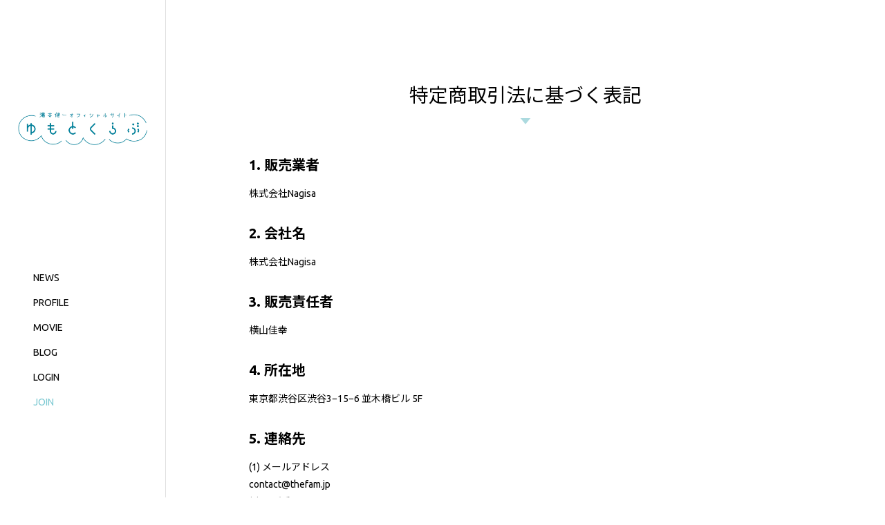

--- FILE ---
content_type: text/html; charset=utf-8
request_url: https://yumotokenichi.com/law
body_size: 8790
content:
<!doctype html>
<html data-n-head-ssr lang="ja" style="font-family: Ubuntu, Noto Sans JP, 'Hiragino Sans',arial,helvetica,sans-serif; --t6-text-color: 0, 0, 0; --t6-text-secondary-color: 255, 255, 255; --t6-theme-color: 125, 201, 210; --t6-theme-secondary-color: 172, 218, 223; --t6-link-color: 86, 182, 193; --t6-background-color: 255, 255, 255; --t6-background-secondary-color: 240, 241, 242; --t6-top-background-color: 255, 255, 255;" data-n-head="%7B%22lang%22:%7B%22ssr%22:%22ja%22%7D,%22style%22:%7B%22ssr%22:%22font-family:%20Ubuntu,%20Noto%20Sans%20JP,%20'Hiragino%20Sans',arial,helvetica,sans-serif;%20--t6-text-color:%200,%200,%200;%20--t6-text-secondary-color:%20255,%20255,%20255;%20--t6-theme-color:%20125,%20201,%20210;%20--t6-theme-secondary-color:%20172,%20218,%20223;%20--t6-link-color:%2086,%20182,%20193;%20--t6-background-color:%20255,%20255,%20255;%20--t6-background-secondary-color:%20240,%20241,%20242;%20--t6-top-background-color:%20255,%20255,%20255;%22%7D%7D">
  <head >
    <meta data-n-head="ssr" charset="utf-8"><meta data-n-head="ssr" name="viewport" content="width=device-width, initial-scale=1"><meta data-n-head="ssr" data-hid="description" name="description" content="湯本健一オフィシャルサイト『ゆもとくらぶ』 は、ここだけの限定コンテンツを見ることができ、ファンクラブ先行などにも応募できるファンクラブサービスです。"><meta data-n-head="ssr" data-hid="og:site_name" property="og:site_name" content="湯本健一オフィシャルサイト『ゆもとくらぶ』 | 特定商取引法に基づく表記"><meta data-n-head="ssr" data-hid="og:title" property="og:title" content="湯本健一オフィシャルサイト『ゆもとくらぶ』 | 特定商取引法に基づく表記"><meta data-n-head="ssr" data-hid="og:description" property="og:description" content="湯本健一オフィシャルサイト『ゆもとくらぶ』 は、ここだけの限定コンテンツを見ることができ、ファンクラブ先行などにも応募できるファンクラブサービスです。"><meta data-n-head="ssr" data-hid="og:type" property="og:type" content="website"><meta data-n-head="ssr" data-hid="og:image" property="og:image" content="https://fam-fansite.imgix.net/shared_file/381/c0b7cfd1-1245-4eb1-95e4-358a64c09a77.png?auto=format&amp;s=983fe7bcbed8b821b30348d482713483"><meta data-n-head="ssr" data-hid="og:url" property="og:url" content="yumotokenichi.com"><meta data-n-head="ssr" data-hid="twitter:card" name="twitter:card" content="summary_large_image"><meta data-n-head="ssr" data-hid="twitter:title" name="twitter:title" content="湯本健一オフィシャルサイト『ゆもとくらぶ』 | 特定商取引法に基づく表記"><meta data-n-head="ssr" data-hid="twitter:description" name="twitter:description" content="湯本健一オフィシャルサイト『ゆもとくらぶ』 は、ここだけの限定コンテンツを見ることができ、ファンクラブ先行などにも応募できるファンクラブサービスです。"><title>湯本健一オフィシャルサイト『ゆもとくらぶ』 | 特定商取引法に基づく表記</title><link data-n-head="ssr" data-hid="favicon" rel="icon" type="image/x-icon" href="https://fam-fansite.imgix.net/shared_file/381/b42f56b7-bd56-4414-aa2a-ca648f7c0e23.ico?auto=format&amp;s=da3b9c93112011d91b42e1b1b4e1df13"><link data-n-head="ssr" data-hid="apple-touch-icon" rel="apple-touch-icon" type="image/x-icon" href="https://fam-fansite.imgix.net/shared_file/381/20753f3b-fd2c-4437-8cd4-87db2d355c97.png?auto=format&amp;s=000bc8857ba9f1b161dbc25ab72e2ef3"><link data-n-head="ssr" data-hid="" rel="" type="text/css" href="[object Object]"><link data-n-head="ssr" rel="preconnect" href="https://fonts.googleapis.com"><link data-n-head="ssr" rel="preconnect" href="https://fonts.gstatic.com" crossorigin="true"><script data-n-head="ssr" async src="https://www.googletagmanager.com/gtag/js?id=G-N7X54L25D0"></script><script data-n-head="ssr" data-hid="gtag" type="text/javascript">window.dataLayer = window.dataLayer || [];
                    function gtag(){dataLayer.push(arguments);}
                    gtag('js', new Date());
                    gtag('config', 'G-N7X54L25D0');</script><script data-n-head="ssr" data-hid="typekit" type="text/javascript">
        (function(d) {
          var config = {
          kitId: 'hzr1etn',
          scriptTimeout: 3000,
          async: true
        },
          h=d.documentElement,t=setTimeout(function(){h.className=h.className.replace(/wf-loading/g,"")+" wf-inactive";},config.scriptTimeout),tk=d.createElement("script"),f=false,s=d.getElementsByTagName("script")[0],a;h.className+=" wf-loading";tk.src='https://use.typekit.net/'+config.kitId+'.js';tk.async=true;tk.onload=tk.onreadystatechange=function(){a=this.readyState;if(f||a&&a!="complete"&&a!="loaded")return;f=true;clearTimeout(t);try{Typekit.load(config)}catch(e){}};s.parentNode.insertBefore(tk,s)
        })(document);</script><link rel="preload" href="/_nuxt/0a1c400.js" as="script"><link rel="preload" href="/_nuxt/d9e015e.js" as="script"><link rel="preload" href="/_nuxt/902ee3a.js" as="script"><link rel="preload" href="/_nuxt/abfbdfa.js" as="script"><link rel="preload" href="/_nuxt/7453506.js" as="script"><link rel="preload" href="/_nuxt/ffd1794.js" as="script"><link rel="preload" href="/_nuxt/d672f4e.js" as="script"><link rel="preload" href="/_nuxt/d48c0ad.js" as="script"><link rel="preload" href="/_nuxt/3e98173.js" as="script"><style data-vue-ssr-id="4087955c:0 5c87d4c2:0 5c87d4c2:1 7f348274:0 65104bef:0 4f37ece2:0 59fc92ad:0 1c6098fe:0 3f8e7b05:0 6de18a1b:0 3f70cf72:0 13673887:0 14ed8c24:0 b9497d90:0">@keyframes lottery-bg{0%{background-position:0 0}to{background-position:256px 176px}}
@import url(https://fonts.googleapis.com/css2?family=Crimson+Text:ital,wght@0,400;0,600;0,700;1,400;1,600;1,700&family=Libre+Caslon+Text:ital,wght@0,400;0,700;1,400&display=swap);
@keyframes lottery-bg{0%{background-position:0 0}to{background-position:256px 176px}}*{box-sizing:border-box}html{font-family:"Hiragino Sans",arial,helvetica,sans-serif;font-size:62.5%;line-height:1}body{background:#fff;font-size:1.6rem}body,dd,dl,dt,h1,h2,h3,h4,p{margin:0}h1,h2,h3,h4{font-size:1.6rem;font-weight:400}a{-webkit-text-decoration:none;text-decoration:none;transition:opacity .2s ease-in-out;word-break:break-all}a:hover{opacity:.7}ol,ul{list-style:none;margin:0;padding:0}button{-webkit-appearance:none;-moz-appearance:none;appearance:none;background-color:transparent;border:none;cursor:pointer;font-family:inherit;outline:none;padding:0}textarea{resize:none}select{background-image:url([data-uri]);background-position:right 16px center;background-repeat:no-repeat;background-size:16px 16px;cursor:pointer}input,select,textarea{-webkit-appearance:none;-moz-appearance:none;appearance:none}input,select,textarea{border:none;outline:none}img{max-width:100%;vertical-align:middle}article,aside,details,figcaption,figure,footer,header,main,nav,section,video{display:block}table{border-collapse:collapse;border-spacing:0}.banners{align-items:normal;display:flex;flex-direction:column;gap:16px;justify-content:normal;width:100%}.banners a{display:block}.banners img{width:100%}
.nuxt-progress{background-color:#000;height:2px;left:0;opacity:1;position:fixed;right:0;top:0;transition:width .1s,opacity .4s;width:0;z-index:999999}.nuxt-progress.nuxt-progress-notransition{transition:none}.nuxt-progress-failed{background-color:red}
[data-v-21da2a0c]:export{CSS_BASE_FONT:"Hiragino Sans",arial,helvetica,sans-serif}@keyframes lottery-bg-21da2a0c{0%{background-position:0 0}to{background-position:256px 176px}}.f-is-disabled[data-v-21da2a0c]{align-items:center;border:1px solid #f23030;border-radius:0;color:#f23030;display:flex;flex-direction:row;justify-content:normal;left:0;margin:0 auto;padding:12px 16px;position:sticky;top:24px;width:-moz-fit-content;width:fit-content;z-index:10000}.f-is-disabled__badge[data-v-21da2a0c]{background-color:#f23030;border:1px solid #f23030;border-radius:4px;color:#fff;font-size:1.2rem;margin-right:4px;padding:4px 8px}.message-fade-enter[data-v-21da2a0c],.message-fade-leave-to[data-v-21da2a0c]{opacity:0}.message-fade-enter-active[data-v-21da2a0c],.message-fade-leave-active[data-v-21da2a0c]{transition:opacity .2s}
[data-v-5ee83d5c]:export{CSS_BASE_FONT:"Hiragino Sans",arial,helvetica,sans-serif}@keyframes lottery-bg-5ee83d5c{0%{background-position:0 0}to{background-position:256px 176px}}.talent-name-label[data-v-5ee83d5c]{background-color:hsla(0,0%,95%,.7);border-radius:4px;color:rgba(var(--t15-text-color),.7);display:inline-block;font-size:1.4rem;padding:4px 8px;white-space:nowrap}
[data-v-fb14bebe]:export{CSS_BASE_FONT:"Hiragino Sans",arial,helvetica,sans-serif}@keyframes lottery-bg-fb14bebe{0%{background-position:0 0}to{background-position:256px 176px}}.talent-name-label[data-v-fb14bebe]{background-color:hsla(0,0%,95%,.7);border-radius:4px;color:rgba(var(--t21-text-color),.7);display:inline-block;font-size:1.4rem;padding:4px 8px;white-space:nowrap}
[data-v-f3b3450a]:export{CSS_BASE_FONT:"Hiragino Sans",arial,helvetica,sans-serif}@keyframes lottery-bg-f3b3450a{0%{background-position:0 0}to{background-position:256px 176px}}.talent-name-label[data-v-f3b3450a]{display:inline-block;font-size:1.4rem;white-space:nowrap}
[data-v-288591fa]:export{CSS_BASE_FONT:"Hiragino Sans",arial,helvetica,sans-serif}@keyframes lottery-bg-288591fa{0%{background-position:0 0}to{background-position:256px 176px}}
[data-v-4683496c]:export{CSS_BASE_FONT:"Hiragino Sans",arial,helvetica,sans-serif}@keyframes lottery-bg-4683496c{0%{background-position:0 0}to{background-position:256px 176px}}.layout-base[data-v-4683496c]{align-items:normal;display:flex;flex-direction:column;justify-content:normal;min-height:100vh}.layout-base__main[data-v-4683496c]{padding:120px 80px 120px 320px}@media(max-width:1023px){.layout-base__main[data-v-4683496c]{padding:120px 16px 80px 60px}.layout-base__main.hidden-header[data-v-4683496c]{padding:120px 16px 80px}}.layout-base__main__contents[data-v-4683496c]{margin:0 auto;max-width:800px}.layout-base__main__contents__heading[data-v-4683496c]{align-items:center;display:flex;flex-direction:column;justify-content:normal;margin-bottom:40px;text-align:center}.layout-base__main__contents__heading .heading[data-v-4683496c]{word-wrap:break-word;font-size:2.8rem;line-height:1.3;margin-bottom:8px;width:100%}.layout-base__main__contents__heading .sub-heading[data-v-4683496c]{color:rgba(var(--t6-text-color),.5);font-size:1.4rem;margin-bottom:8px}.layout-base__main__contents__heading .icon[data-v-4683496c]{color:rgba(var(--t6-theme-secondary-color),1)}.layout-base__main__contents__heading-img[data-v-4683496c]{align-items:center;display:flex;flex-direction:column;justify-content:normal;margin:0 auto 40px;max-width:250px}.layout-base__main__contents__heading-img img[data-v-4683496c]{display:block;margin-bottom:8px}.layout-base__main__contents__heading-img .sub-heading[data-v-4683496c]{color:rgba(var(--t6-text-color),.5);font-size:1.4rem;margin-bottom:8px}.layout-base__main__contents__heading-img .icon[data-v-4683496c]{color:rgba(var(--t6-theme-secondary-color),1)}.layout-base__footer[data-v-4683496c]{padding-left:240px}@media(max-width:1023px){.layout-base__footer[data-v-4683496c]{padding-left:44px}.layout-base__footer.hidden-header[data-v-4683496c]{padding-left:0}}
[data-v-128ae070]:export{CSS_BASE_FONT:"Hiragino Sans",arial,helvetica,sans-serif}@keyframes lottery-bg-128ae070{0%{background-position:0 0}to{background-position:256px 176px}}.icon-base .current[data-v-128ae070]{fill:currentColor}.icon-base .black[data-v-128ae070]{fill:#2d2d32}.icon-base .black-a30[data-v-128ae070]{fill:rgba(45,45,50,.3)}.icon-base .black-a50[data-v-128ae070]{fill:rgba(45,45,50,.5)}.icon-base .black-a70[data-v-128ae070]{fill:rgba(45,45,50,.7)}.icon-base .black-2-a60[data-v-128ae070]{fill:rgba(80,80,80,.6)}.icon-base .white[data-v-128ae070]{fill:#fff}.icon-base .yellow[data-v-128ae070]{fill:#f9aa12}.icon-base .gray-medium[data-v-128ae070]{fill:#f0f1f2}.icon-base .gray-dark[data-v-128ae070]{fill:#c8c8c8}.icon-base .success[data-v-128ae070]{fill:#12cc7e}.icon-base .gold[data-v-128ae070]{background:linear-gradient(180deg,#ffcf47,#e1b900)}.icon-base .silver[data-v-128ae070]{background:linear-gradient(180deg,#bdbdbd,#8d8d8d)}.icon-base .bronze[data-v-128ae070]{background:linear-gradient(180deg,#f97c1b,#cc6718)}.icon-base .border-white[data-v-128ae070]{stroke:#fff;stroke-width:1}.icon-base .twitter[data-v-128ae070]{fill:#000}.icon-base .danger[data-v-128ae070]{fill:#f23030}.icon-base .primary[data-v-128ae070]{fill:#0ca4f8}.icon-base .accent[data-v-128ae070]{fill:#ed2970}.icon-base .tx-a50[data-v-128ae070]{fill:rgba(60,60,60,.5)}.icon-base .tx[data-v-128ae070]{fill:#3c3c3c}
[data-v-33fd7b8c]:export{CSS_BASE_FONT:"Hiragino Sans",arial,helvetica,sans-serif}@keyframes lottery-bg-33fd7b8c{0%{background-position:0 0}to{background-position:256px 176px}}.spinner[data-v-33fd7b8c]{height:40px;margin:100px auto;position:relative;width:40px}.double-bounce1[data-v-33fd7b8c],.double-bounce2[data-v-33fd7b8c]{animation:sk-bounce-33fd7b8c 2s ease-in-out infinite;background-color:#ddd;border-radius:50%;height:100%;left:0;opacity:.6;position:absolute;top:0;width:100%}.double-bounce2[data-v-33fd7b8c]{animation-delay:-1s}@keyframes sk-bounce-33fd7b8c{0%,to{transform:scale(0);-webkit-transform:scale(0)}50%{transform:scale(1);-webkit-transform:scale(1)}}
[data-v-08ae45e2]:export{CSS_BASE_FONT:"Hiragino Sans",arial,helvetica,sans-serif}@keyframes lottery-bg-08ae45e2{0%{background-position:0 0}to{background-position:256px 176px}}.footer[data-v-08ae45e2]{background:rgba(var(--t6-background-color),1);margin-top:auto}.footer a[data-v-08ae45e2]:not(.footer__copy__link){color:rgba(var(--t6-text-color),1);transition:opacity .2s ease-in-out}.footer a[data-v-08ae45e2]:not(.footer__copy__link):hover{opacity:.7}.footer__contents[data-v-08ae45e2]{align-items:center;display:flex;flex-direction:row;justify-content:normal;margin:0 auto;padding:120px 80px}@media(max-width:1023px){.footer__contents[data-v-08ae45e2]{align-items:center;display:flex;flex-direction:column;justify-content:normal;padding:80px 16px 40px}}.footer__etc-list[data-v-08ae45e2]{align-items:normal;display:flex;flex-direction:row;font-size:1.2rem;gap:40px;justify-content:normal;margin-left:auto}@media(max-width:1023px){.footer__etc-list[data-v-08ae45e2]{align-items:center;flex-direction:column;gap:24px;margin-left:0;margin-top:40px}}.footer__copy__text[data-v-08ae45e2]{color:rgba(var(--t6-text-color),1);font-size:1.2rem;padding:16px 0;text-align:center}@media(max-width:1023px){.footer__copy__text[data-v-08ae45e2]{padding-bottom:40px}}.footer__copy__link[data-v-08ae45e2]{color:rgba(var(--t6-text-color),1);transition:opacity .2s ease-in-out}.footer__copy__link[data-v-08ae45e2]:hover{opacity:.7}
[data-v-522f6003]:export{CSS_BASE_FONT:"Hiragino Sans",arial,helvetica,sans-serif}@keyframes lottery-bg-522f6003{0%{background-position:0 0}to{background-position:256px 176px}}.sns-link-list[data-v-522f6003]{align-items:normal;display:flex;flex-direction:row;gap:24px;justify-content:normal}.sns-link-list__item[data-v-522f6003]{color:inherit;transition:opacity .2s ease-in-out}.sns-link-list__item[data-v-522f6003]:hover{opacity:.7}</style>
  </head>
  <body class="web" data-n-head="%7B%22class%22:%7B%22ssr%22:%22web%22%7D%7D">
    <div data-server-rendered="true" id="__nuxt" data-v-f3b3450a><!----><div id="__layout" data-v-f3b3450a data-v-f3b3450a><div data-v-21da2a0c data-v-f3b3450a><!----> <div lang="jp" id="path-name-law" class="layout-base path-name-law anonymous" data-v-4683496c data-v-288591fa data-v-f3b3450a data-v-21da2a0c><!----> <main class="layout-base__main" data-v-4683496c><div class="layout-base__main__contents" data-v-4683496c><div class="layout-base__main__contents__heading" data-v-4683496c><h1 class="heading" data-v-4683496c>
          特定商取引法に基づく表記
        </h1> <!----> <div class="icon" data-v-4683496c><svg xmlns="http://www.w3.org/2000/svg" width="20" height="20" viewBox="0 0 24 24" aria-labelledby="icon" role="presentation" class="icon-base" data-v-128ae070 data-v-4683496c><title id="icon" lang="en" data-v-128ae070>icon</title> <g class="current" data-v-128ae070><path d="M12 19L3.33975 8.5L20.6603 8.5L12 19Z" data-v-4683496c></path></g></svg></div></div> <div class="spinner" data-v-33fd7b8c data-v-288591fa><div class="double-bounce1" data-v-33fd7b8c></div> <div class="double-bounce2" data-v-33fd7b8c></div></div></div></main> <footer class="footer layout-base__footer" data-v-08ae45e2 data-v-4683496c><div class="footer__contents" data-v-08ae45e2><ul class="sns-link-list" data-v-522f6003 data-v-08ae45e2><li data-v-522f6003><a href="https://twitter.com/ken_voice_drama" target="_blank" class="sns-link-list__item" data-v-522f6003><svg xmlns="http://www.w3.org/2000/svg" width="24" height="24" viewBox="0 0 24 24" aria-labelledby="twitter" role="presentation" class="icon-base" data-v-128ae070 data-v-522f6003><title id="twitter" lang="en" data-v-128ae070>icon</title> <g class="current" data-v-128ae070><path d="M13.6777 10.6204L20.2408 2.99135H18.6856L12.9868 9.61559L8.43526 2.99135H3.18555L10.0684 13.0084L3.18555 21.0086H4.74088L10.7589 14.0132L15.5657 21.0086H20.8154L13.6773 10.6204H13.6777ZM11.5475 13.0966L10.8501 12.0992L5.30129 4.16219H7.6902L12.1681 10.5676L12.8655 11.565L18.6863 19.8911H16.2974L11.5475 13.097V13.0966Z" data-v-522f6003></path></g></svg></a></li> <!----> <li data-v-522f6003><a href="https://www.instagram.com/kenichi.37/" target="_blank" class="sns-link-list__item" data-v-522f6003><svg xmlns="http://www.w3.org/2000/svg" width="24" height="24" viewBox="0 0 24 24" aria-labelledby="instagram" role="presentation" class="icon-base" data-v-128ae070 data-v-522f6003><title id="instagram" lang="en" data-v-128ae070>icon</title> <g class="current" data-v-128ae070><path fill-rule="evenodd" clip-rule="evenodd" d="M12 2C9.284 2 8.944 2.012 7.877 2.06C6.813 2.109 6.086 2.278 5.45 2.525C4.78249 2.77584 4.17775 3.16933 3.678 3.678C3.16936 4.17777 2.77587 4.7825 2.525 5.45C2.278 6.086 2.109 6.813 2.06 7.877C2.011 8.944 2 9.284 2 12C2 14.716 2.011 15.056 2.06 16.123C2.109 17.187 2.278 17.914 2.525 18.55C2.7759 19.2175 3.16938 19.8222 3.678 20.322C4.17779 20.8306 4.78252 21.2241 5.45 21.475C6.086 21.722 6.813 21.891 7.877 21.94C8.944 21.988 9.284 22 12 22C14.716 22 15.056 21.988 16.123 21.94C17.187 21.891 17.914 21.722 18.55 21.475C19.2175 21.2241 19.8222 20.8306 20.322 20.322C20.8306 19.8222 21.2241 19.2175 21.475 18.55C21.722 17.914 21.891 17.187 21.94 16.123C21.988 15.056 22 14.716 22 12C22 9.284 21.988 8.944 21.94 7.877C21.891 6.813 21.722 6.086 21.475 5.45C21.2241 4.7825 20.8306 4.17777 20.322 3.678C19.8222 3.16933 19.2175 2.77584 18.55 2.525C17.914 2.278 17.187 2.109 16.123 2.06C15.056 2.012 14.716 2 12 2ZM12 3.802C14.67 3.802 14.986 3.812 16.04 3.86C17.016 3.905 17.545 4.067 17.898 4.204C18.364 4.386 18.698 4.603 19.048 4.952C19.398 5.302 19.614 5.636 19.796 6.102C19.932 6.455 20.096 6.984 20.14 7.959C20.188 9.014 20.198 9.329 20.198 12C20.198 14.67 20.188 14.986 20.14 16.04C20.095 17.016 19.932 17.545 19.796 17.898C19.6357 18.3324 19.3801 18.7253 19.048 19.048C18.698 19.398 18.364 19.614 17.898 19.796C17.545 19.932 17.016 20.096 16.041 20.14C14.987 20.188 14.671 20.198 12 20.198C9.33 20.198 9.013 20.188 7.96 20.14C6.984 20.095 6.455 19.932 6.102 19.796C5.66758 19.6357 5.27462 19.3801 4.952 19.048C4.61986 18.7254 4.36426 18.3324 4.204 17.898C4.067 17.545 3.904 17.016 3.86 16.041C3.812 14.986 3.802 14.671 3.802 12C3.802 9.33 3.812 9.014 3.86 7.96C3.905 6.984 4.067 6.455 4.204 6.102C4.386 5.636 4.603 5.302 4.952 4.952C5.302 4.602 5.636 4.386 6.102 4.204C6.455 4.067 6.984 3.904 7.959 3.86C9.014 3.812 9.329 3.802 12 3.802ZM12 15.333C11.116 15.333 10.2683 14.9818 9.64321 14.3568C9.01815 13.7317 8.667 12.884 8.667 12C8.667 11.116 9.01815 10.2683 9.64321 9.64321C10.2683 9.01815 11.116 8.667 12 8.667C12.884 8.667 13.7317 9.01815 14.3568 9.64321C14.9818 10.2683 15.333 11.116 15.333 12C15.333 12.884 14.9818 13.7317 14.3568 14.3568C13.7317 14.9818 12.884 15.333 12 15.333ZM12 6.865C11.3257 6.865 10.6579 6.99782 10.0349 7.25588C9.41191 7.51394 8.84584 7.89218 8.36901 8.36901C7.89218 8.84584 7.51394 9.41191 7.25588 10.0349C6.99782 10.6579 6.865 11.3257 6.865 12C6.865 12.6743 6.99782 13.3421 7.25588 13.9651C7.51394 14.5881 7.89218 15.1542 8.36901 15.631C8.84584 16.1078 9.41191 16.4861 10.0349 16.7441C10.6579 17.0022 11.3257 17.135 12 17.135C13.3619 17.135 14.668 16.594 15.631 15.631C16.594 14.668 17.135 13.3619 17.135 12C17.135 10.6381 16.594 9.33201 15.631 8.36901C14.668 7.40601 13.3619 6.865 12 6.865ZM18.538 6.662C18.538 6.81959 18.507 6.97563 18.4467 7.12122C18.3863 7.26681 18.298 7.3991 18.1865 7.51053C18.0751 7.62196 17.9428 7.71035 17.7972 7.77066C17.6516 7.83096 17.4956 7.862 17.338 7.862C17.1804 7.862 17.0244 7.83096 16.8788 7.77066C16.7332 7.71035 16.6009 7.62196 16.4895 7.51053C16.378 7.3991 16.2897 7.26681 16.2293 7.12122C16.169 6.97563 16.138 6.81959 16.138 6.662C16.138 6.34374 16.2644 6.03852 16.4895 5.81347C16.7145 5.58843 17.0197 5.462 17.338 5.462C17.6563 5.462 17.9615 5.58843 18.1865 5.81347C18.4116 6.03852 18.538 6.34374 18.538 6.662Z" data-v-522f6003></path></g></svg></a></li> <!----></ul> <ul class="footer__etc-list" data-v-08ae45e2><li data-v-08ae45e2><a href="/faq" class="footer__etc-list__item" data-v-08ae45e2>
          よくある質問
        </a></li><li data-v-08ae45e2><a href="/support" class="footer__etc-list__item" data-v-08ae45e2>
          お問い合わせ
        </a></li><li data-v-08ae45e2><a href="/terms" class="footer__etc-list__item" data-v-08ae45e2>
          利用規約
        </a></li><li data-v-08ae45e2><a href="/law" aria-current="page" class="footer__etc-list__item nuxt-link-exact-active nuxt-link-active" data-v-08ae45e2>
          特定商取引法
        </a></li><li data-v-08ae45e2><a href="/policy" class="footer__etc-list__item" data-v-08ae45e2>
          プライバシーポリシー
        </a></li></ul></div> <div class="footer__copy" data-v-08ae45e2><p class="footer__copy__text" data-v-08ae45e2>
      ©2022 湯本健一オフィシャルサイト『ゆもとくらぶ』
      <a href="https://thefam.jp/premium" target="_blank" class="footer__copy__link" data-v-08ae45e2>
        by FAM
      </a></p></div></footer></div> <!----></div></div></div><script>window.__NUXT__=(function(a,b,c,d,e,f,g,h,i,j,k,l,m,n,o,p,q,r,s,t,u,v,w,x,y){return {layout:"default",data:[{}],fetch:{},error:a,state:{error:{requiredPlans:[]},lottery:{exchangeableLotteries:a},"payer-info":{payerInfo:a},session:{sessionUuid:"4919e5f0-df47-409f-9510-675544f96391"},"site-info":{siteInfo:{id:"c2l0ZSMzODE=",name:o,domain:"yumotokenichi.com",isAvailable:b,description:c,googleAnalyticsId:c,copyright:"©2022 湯本健一オフィシャルサイト『ゆもとくらぶ』",internalId:"381",metadata:a,gmoPgAccount:{shopId:"9200003333223",__typename:"GmoPgAccount"},design:{templateId:6,hidePoweredBy:i,hideTranslationLink:i,overwriteCSS:c,overwriteJS:c,mainVisual:{isAspectFitMode:i,fileType:"IMAGE",files:[{id:"ZGVzaWduX21haW5fdmlzdWFsX2ZpbGUjMzQ0",pcFile:{id:"c2hhcmVkX2ZpbGUjNjAyMw==",name:"TOP_yumotoclub.png",url:"https:\u002F\u002Ffam-fansite.imgix.net\u002Fshared_file\u002F381\u002F37780143-216d-4672-a6fe-b65322014fd6.png?auto=format&q=90&s=7c78b2b649857143ff939ab36c91e25c",uploadedAt:"2022-09-20T15:12:08+09:00",alternativeContent:c,__typename:d},tabletSpFile:{id:"c2hhcmVkX2ZpbGUjNjAyNQ==",name:"phone_TOP_yumotoclub.png",url:"https:\u002F\u002Ffam-fansite.imgix.net\u002Fshared_file\u002F381\u002F173e2bf5-2803-4b07-8bd3-1a9969532447.png?auto=format&q=90&s=2f8cc8931cb6f609f67c70c79f53596c",uploadedAt:"2022-09-20T15:19:03+09:00",alternativeContent:c,__typename:d},__typename:"MainVisualFile"}],__typename:"MainVisual"},layoutSections:[{id:"bGF5b3V0X3NlY3Rpb24jMzAyNw==",__typename:f},{id:"bGF5b3V0X3NlY3Rpb24jNjcw",__typename:f},{id:"bGF5b3V0X3NlY3Rpb24jNjY5",__typename:f},{id:"bGF5b3V0X3NlY3Rpb24jNjcx",__typename:f},{id:"bGF5b3V0X3NlY3Rpb24jNjcy",__typename:f},{id:"bGF5b3V0X3NlY3Rpb24jNjk1",__typename:f}],logoText:o,logoPcFile:{id:p,url:q,alternativeContent:c,__typename:d},logoTabletSpFile:{id:p,url:q,alternativeContent:c,__typename:d},fontEuro:{id:"ZGVzaWduX2ZvbnQjNg==",font:"Ubuntu",__typename:r},fontJp:{id:"ZGVzaWduX2ZvbnQjMTI=",font:"Noto+Sans+JP",__typename:r},logoFont:a,backgroundColor:j,backgroundSecondaryColor:"#F0F1F2",linkColor:"#56B6C1",logoFontColor:g,textColor:g,textSecondaryColor:j,themeColor:"#7DC9D2",themeSecondaryColor:"#ACDADF",topBackgroundColor:j,topBackgroundImageFile:a,backgroundImageDisplayType:"REPEAT",__typename:"Design"},instagramId:"kenichi.37",twitterId:"ken_voice_drama",youtubeURL:c,tiktokId:c,snsThumbnailFile:{url:"https:\u002F\u002Ffam-fansite.imgix.net\u002Fshared_file\u002F381\u002Fc0b7cfd1-1245-4eb1-95e4-358a64c09a77.png?auto=format&s=983fe7bcbed8b821b30348d482713483",__typename:d},subscriptionPlans:[{id:"c3Vic2NyaXB0aW9uX3BsYW4jNTU=",name:"有料会員",description:c,features:[{id:"ZmVhdHVyZSMx",name:s,slug:k,description:"Webサイトからのお知らせを見ることができます。",isAvailable:b,__typename:l},{id:"ZmVhdHVyZSMy",name:"動画投稿・ライブ配信",slug:m,description:"限定動画と限定ライブ配信をご覧いただけます。",isAvailable:b,__typename:l},{id:"ZmVhdHVyZSM0",name:t,slug:n,description:"限定ブログをご覧いただけます。",isAvailable:b,__typename:l}],amount:900,availablePaymentGroups:["CARD","CARRIER"],isAvailableForContract:b,paymentTiming:"MONTHLY",membershipCardDesign:{backgroundImageFile:{id:"c2hhcmVkX2ZpbGUjNjA1OA==",url:"https:\u002F\u002Ffam-fansite.imgix.net\u002Fshared_file\u002F381\u002F81a4b224-f913-4cb2-bb9d-040019fd27dd.png?auto=format&s=d6bbe328ebfdec80223a0d58149e351b",__typename:d},logoImageFile:a,logoPosition:u,numberColor:g,numberPosition:"RIGHT",usernamePosition:u,usernameColor:g,__typename:"SubscriptionPlanMembershipCardBackgroundImageDesign"},__typename:"SubscriptionPlan"}],iconImageFile:{id:"c2hhcmVkX2ZpbGUjNjAxNg==",url:"https:\u002F\u002Ffam-fansite.imgix.net\u002Fshared_file\u002F381\u002F20753f3b-fd2c-4437-8cd4-87db2d355c97.png?auto=format&s=000bc8857ba9f1b161dbc25ab72e2ef3",__typename:d},faviconFile:{id:"c2hhcmVkX2ZpbGUjNjAxNw==",url:"https:\u002F\u002Ffam-fansite.imgix.net\u002Fshared_file\u002F381\u002Fb42f56b7-bd56-4414-aa2a-ca648f7c0e23.ico?auto=format&s=da3b9c93112011d91b42e1b1b4e1df13",__typename:d},menus:[{id:"ZGVzaWduX21lbnUjMTMxMA==",menuName:s,displayName:k,displayType:h,isPageLink:b,menuType:k,url:"\u002Fnews",galleryGroupId:a,blogId:a,__typename:e},{id:"ZGVzaWduX21lbnUjMTMxMQ==",menuName:"プロフィール",displayName:v,displayType:h,isPageLink:b,menuType:v,url:"\u002Fprofile",galleryGroupId:a,blogId:a,__typename:e},{id:"ZGVzaWduX21lbnUjMTMxMg==",menuName:"動画",displayName:m,displayType:h,isPageLink:b,menuType:m,url:"\u002Fmovie",galleryGroupId:a,blogId:a,__typename:e},{id:"ZGVzaWduX21lbnUjMTMxOA==",menuName:t,displayName:n,displayType:h,isPageLink:b,menuType:n,url:"\u002Fblog\u002Fposts",galleryGroupId:a,blogId:"YmxvZyMxNzM=",__typename:e},{id:"ZGVzaWduX21lbnUjMTMxMw==",menuName:"ログイン",displayName:w,displayType:x,isPageLink:b,menuType:w,url:"\u002Flogin",galleryGroupId:a,blogId:a,__typename:e},{id:"ZGVzaWduX21lbnUjMTMxNA==",menuName:"会員登録",displayName:"JOIN",displayType:x,isPageLink:b,menuType:"USER_REGISTER",url:"\u002Fjoin",galleryGroupId:a,blogId:a,__typename:e},{id:"ZGVzaWduX21lbnUjMTMxNg==",menuName:"マイページ",displayName:y,displayType:3,isPageLink:b,menuType:y,url:"\u002Fmypage",galleryGroupId:a,blogId:a,__typename:e}],membershipNumber:{prefix:"KY",__typename:"SiteMembershipNumber"},__typename:"Site"}},store:{shop:a,shopCart:a,shopCategories:a},top:{isFirstVisit:b},"user-info":{userInfo:a}},serverRendered:b,routePath:"\u002Flaw",config:{_app:{basePath:"\u002F",assetsPath:"\u002F_nuxt\u002F",cdnURL:a}},apollo:{ssr:Object.create(null),defaultClient:Object.create(null)}}}(null,true,"","SharedFile","DesignMenu","LayoutSection","#000000",1,false,"#FFFFFF","NEWS","Feature","MOVIE","BLOG","湯本健一オフィシャルサイト『ゆもとくらぶ』","c2hhcmVkX2ZpbGUjNjAxNQ==","https:\u002F\u002Ffam-fansite.imgix.net\u002Fshared_file\u002F381\u002F32731fc5-8689-40f1-badc-6112ed1d8c65.png?auto=format&s=a2b1bf887f0d023e94a29f32dbbefaa0","DesignFont","お知らせ","ブログ","HIDDEN","PROFILE","LOGIN",2,"MYPAGE"));</script><script src="/_nuxt/0a1c400.js" defer></script><script src="/_nuxt/7453506.js" defer></script><script src="/_nuxt/ffd1794.js" defer></script><script src="/_nuxt/d672f4e.js" defer></script><script src="/_nuxt/d48c0ad.js" defer></script><script src="/_nuxt/3e98173.js" defer></script><script src="/_nuxt/d9e015e.js" defer></script><script src="/_nuxt/902ee3a.js" defer></script><script src="/_nuxt/abfbdfa.js" defer></script>
  </body>
</html>


--- FILE ---
content_type: application/javascript; charset=UTF-8
request_url: https://yumotokenichi.com/_nuxt/d16b405.js
body_size: 2915
content:
!function(){try{var t="undefined"!=typeof window?window:"undefined"!=typeof global?global:"undefined"!=typeof self?self:{},r=(new Error).stack;r&&(t._sentryDebugIds=t._sentryDebugIds||{},t._sentryDebugIds[r]="1e0502eb-2174-44e3-a17e-90efc3f29472",t._sentryDebugIdIdentifier="sentry-dbid-1e0502eb-2174-44e3-a17e-90efc3f29472")}catch(t){}}();var _global="undefined"!=typeof window?window:"undefined"!=typeof global?global:"undefined"!=typeof self?self:{};_global.SENTRY_RELEASE={id:"16e060a65631e104967df0d3e9f4b752c065c5f4"},(window.webpackJsonp=window.webpackJsonp||[]).push([[3],{782:function(t,r,e){"use strict";e.d(r,"q",(function(){return W})),e.d(r,"p",(function(){return X})),e.d(r,"f",(function(){return Z})),e.d(r,"H",(function(){return tt})),e.d(r,"g",(function(){return et})),e.d(r,"w",(function(){return nt})),e.d(r,"nb",(function(){return at})),e.d(r,"mb",(function(){return ut})),e.d(r,"ob",(function(){return it})),e.d(r,"a",(function(){return ct})),e.d(r,"n",(function(){return ot})),e.d(r,"d",(function(){return st})),e.d(r,"M",(function(){return pt})),e.d(r,"K",(function(){return ft})),e.d(r,"L",(function(){return mt})),e.d(r,"J",(function(){return bt})),e.d(r,"cb",(function(){return vt})),e.d(r,"eb",(function(){return lt})),e.d(r,"hb",(function(){return ht})),e.d(r,"kb",(function(){return gt})),e.d(r,"jb",(function(){return wt})),e.d(r,"r",(function(){return jt})),e.d(r,"s",(function(){return Rt})),e.d(r,"lb",(function(){return Ot})),e.d(r,"o",(function(){return xt})),e.d(r,"v",(function(){return yt})),e.d(r,"l",(function(){return kt})),e.d(r,"m",(function(){return Ct})),e.d(r,"Z",(function(){return St})),e.d(r,"ib",(function(){return Pt})),e.d(r,"db",(function(){return It})),e.d(r,"gb",(function(){return Dt})),e.d(r,"i",(function(){return Vt})),e.d(r,"j",(function(){return At})),e.d(r,"k",(function(){return Et})),e.d(r,"N",(function(){return Mt})),e.d(r,"A",(function(){return Ut})),e.d(r,"c",(function(){return $t})),e.d(r,"F",(function(){return Lt})),e.d(r,"t",(function(){return Tt})),e.d(r,"e",(function(){return qt})),e.d(r,"E",(function(){return Bt})),e.d(r,"u",(function(){return Nt})),e.d(r,"x",(function(){return zt})),e.d(r,"D",(function(){return _t})),e.d(r,"y",(function(){return Ft})),e.d(r,"z",(function(){return Gt})),e.d(r,"C",(function(){return Jt})),e.d(r,"h",(function(){return Yt})),e.d(r,"I",(function(){return Ht})),e.d(r,"O",(function(){return Kt})),e.d(r,"W",(function(){return Qt})),e.d(r,"S",(function(){return Wt})),e.d(r,"Q",(function(){return Xt})),e.d(r,"X",(function(){return Zt})),e.d(r,"P",(function(){return rr})),e.d(r,"V",(function(){return er})),e.d(r,"U",(function(){return nr})),e.d(r,"Y",(function(){return ar})),e.d(r,"T",(function(){return ur})),e.d(r,"R",(function(){return ir})),e.d(r,"b",(function(){return cr})),e.d(r,"bb",(function(){return or})),e.d(r,"B",(function(){return sr})),e.d(r,"ab",(function(){return pr})),e.d(r,"fb",(function(){return fr})),e.d(r,"G",(function(){return mr}));var n,c=e(3),o=(e(53),new Uint8Array(16));function f(){if(!n&&!(n="undefined"!=typeof crypto&&crypto.getRandomValues&&crypto.getRandomValues.bind(crypto)||"undefined"!=typeof msCrypto&&"function"==typeof msCrypto.getRandomValues&&msCrypto.getRandomValues.bind(msCrypto)))throw new Error("crypto.getRandomValues() not supported. See https://github.com/uuidjs/uuid#getrandomvalues-not-supported");return n(o)}var m=/^(?:[0-9a-f]{8}-[0-9a-f]{4}-[1-5][0-9a-f]{3}-[89ab][0-9a-f]{3}-[0-9a-f]{12}|00000000-0000-0000-0000-000000000000)$/i;for(var d=function(t){return"string"==typeof t&&m.test(t)},v=[],l=0;l<256;++l)v.push((l+256).toString(16).substr(1));var h=function(t){var r=arguments.length>1&&void 0!==arguments[1]?arguments[1]:0,e=(v[t[r+0]]+v[t[r+1]]+v[t[r+2]]+v[t[r+3]]+"-"+v[t[r+4]]+v[t[r+5]]+"-"+v[t[r+6]]+v[t[r+7]]+"-"+v[t[r+8]]+v[t[r+9]]+"-"+v[t[r+10]]+v[t[r+11]]+v[t[r+12]]+v[t[r+13]]+v[t[r+14]]+v[t[r+15]]).toLowerCase();if(!d(e))throw TypeError("Stringified UUID is invalid");return e};var w,j,R,O,x,y,k=function(t,r,e){var n=(t=t||{}).random||(t.rng||f)();if(n[6]=15&n[6]|64,n[8]=63&n[8]|128,r){e=e||0;for(var i=0;i<16;++i)r[e+i]=n[i];return r}return h(n)},C=e(208),S=e(209),P=e(135),I=e(94),D=e(125),V=e(124),A=e(1),E=e(0),M=(Object(E.a)(w||(w=Object(A.a)(["\n  mutation acquireCoin($input: AcquireCoinInput!) {\n    acquireCoin(input: $input) {\n      id\n    }\n  }\n"]))),Object(E.a)(j||(j=Object(A.a)(["\n  mutation acquireCoinV2($input: AcquireCoinV2Input!) {\n    acquireCoinV2(input: $input) {\n      payment3DSCard {\n        redirectURL\n      }\n    }\n  }\n"])))),U=Object(E.a)(R||(R=Object(A.a)(["\n  mutation coinSecure3DSPayment($input: Secure3DSPaymentInput!) {\n    coinSecure3DSPayment(input: $input) {\n      result\n    }\n  }\n"]))),$=e(264),L=e(102),T=e(155),B=e(79),N=e(80),z=e(265),_=e(154),F=e(41),G=e(44),J=Object(E.a)(O||(O=Object(A.a)(["\n  mutation addAuthProviderSNS($input: AddAuthProviderSNSInput!) {\n    addAuthProviderSNS(input: $input)\n  }\n"]))),Y=Object(E.a)(x||(x=Object(A.a)(["\n  mutation linkAuthProviderEmail($input: LinkAuthProviderEmailInput!) {\n    linkAuthProviderEmail(input: $input)\n  }\n"]))),H=Object(E.a)(y||(y=Object(A.a)(["\n  mutation unlinkAuthProvider($input: UnlinkAuthProviderInput!) {\n    unlinkAuthProvider(input: $input)\n  }\n"]))),K=e(27),Q=e(173),W=function(){var t=Object(c.a)(regeneratorRuntime.mark((function t(r){var e,data;return regeneratorRuntime.wrap((function(t){for(;;)switch(t.prev=t.next){case 0:return t.next=2,Object(S.a)({mutation:P.c,variables:{id:r}});case 2:return e=t.sent,data=e.data,t.abrupt("return",data.createSubscriberRTCToken);case 5:case"end":return t.stop()}}),t)})));return function(r){return t.apply(this,arguments)}}(),X=function(){var t=Object(c.a)(regeneratorRuntime.mark((function t(){var r,data;return regeneratorRuntime.wrap((function(t){for(;;)switch(t.prev=t.next){case 0:return t.next=2,Object(S.a)({mutation:P.b,variables:{uid:k()}});case 2:return r=t.sent,data=r.data,t.abrupt("return",data.createRTMToken);case 5:case"end":return t.stop()}}),t)})));return function(){return t.apply(this,arguments)}}(),Z=function(){var t=Object(c.a)(regeneratorRuntime.mark((function t(input){var r,data;return regeneratorRuntime.wrap((function(t){for(;;)switch(t.prev=t.next){case 0:return t.next=2,Object(S.a)({mutation:P.a,variables:{input:input}});case 2:return r=t.sent,data=r.data,t.abrupt("return",data.addMessage);case 5:case"end":return t.stop()}}),t)})));return function(r){return t.apply(this,arguments)}}(),tt=function(){var t=Object(c.a)(regeneratorRuntime.mark((function t(input){var r,data;return regeneratorRuntime.wrap((function(t){for(;;)switch(t.prev=t.next){case 0:return t.next=2,Object(S.a)({mutation:P.i,variables:{input:input}});case 2:return r=t.sent,data=r.data,t.abrupt("return",data.purchaseStamp);case 5:case"end":return t.stop()}}),t)})));return function(r){return t.apply(this,arguments)}}(),et=function(){var t=Object(c.a)(regeneratorRuntime.mark((function t(input){var r,data;return regeneratorRuntime.wrap((function(t){for(;;)switch(t.prev=t.next){case 0:return t.next=2,Object(S.a)({mutation:I.a,variables:{input:input}});case 2:return r=t.sent,data=r.data,t.abrupt("return",data.addMovieComment);case 5:case"end":return t.stop()}}),t)})));return function(r){return t.apply(this,arguments)}}(),nt=function(){var t=Object(c.a)(regeneratorRuntime.mark((function t(r){var e,data;return regeneratorRuntime.wrap((function(t){for(;;)switch(t.prev=t.next){case 0:return t.next=2,Object(S.a)({mutation:I.b,variables:{id:r}});case 2:return e=t.sent,data=e.data,t.abrupt("return",data.deleteMovieComment);case 5:case"end":return t.stop()}}),t)})));return function(r){return t.apply(this,arguments)}}(),at=function(){var t=Object(c.a)(regeneratorRuntime.mark((function t(r){var e,data;return regeneratorRuntime.wrap((function(t){for(;;)switch(t.prev=t.next){case 0:return t.next=2,Object(S.a)({mutation:P.j,variables:{broadcastID:r}});case 2:return e=t.sent,data=e.data,t.abrupt("return",data.viewLiveBroadcast);case 5:case"end":return t.stop()}}),t)})));return function(r){return t.apply(this,arguments)}}(),ut=function(){var t=Object(c.a)(regeneratorRuntime.mark((function t(r){var e,data;return regeneratorRuntime.wrap((function(t){for(;;)switch(t.prev=t.next){case 0:return t.next=2,Object(S.a)({mutation:D.i,variables:{id:r}});case 2:return e=t.sent,data=e.data,t.abrupt("return",data.viewGallery);case 5:case"end":return t.stop()}}),t)})));return function(r){return t.apply(this,arguments)}}(),it=function(){var t=Object(c.a)(regeneratorRuntime.mark((function t(r){var e,data;return regeneratorRuntime.wrap((function(t){for(;;)switch(t.prev=t.next){case 0:return t.next=2,Object(S.a)({mutation:I.k,variables:{id:r}});case 2:return e=t.sent,data=e.data,t.abrupt("return",data.viewMovie);case 5:case"end":return t.stop()}}),t)})));return function(r){return t.apply(this,arguments)}}(),ct=function(){var t=Object(c.a)(regeneratorRuntime.mark((function t(input){var r,data;return regeneratorRuntime.wrap((function(t){for(;;)switch(t.prev=t.next){case 0:return t.next=2,Object(S.a)({mutation:M,variables:{input:input}});case 2:return r=t.sent,data=r.data,t.abrupt("return",data.acquireCoinV2);case 5:case"end":return t.stop()}}),t)})));return function(r){return t.apply(this,arguments)}}(),ot=function(){var t=Object(c.a)(regeneratorRuntime.mark((function t(input){var r,data;return regeneratorRuntime.wrap((function(t){for(;;)switch(t.prev=t.next){case 0:return t.next=2,Object(S.a)({mutation:U,variables:{input:input}});case 2:return r=t.sent,data=r.data,t.abrupt("return",data.coinSecure3DSPayment);case 5:case"end":return t.stop()}}),t)})));return function(r){return t.apply(this,arguments)}}(),st=function(){var t=Object(c.a)(regeneratorRuntime.mark((function t(input){var r,data;return regeneratorRuntime.wrap((function(t){for(;;)switch(t.prev=t.next){case 0:return t.next=2,Object(S.a)({mutation:$.a,variables:{input:input}});case 2:return r=t.sent,data=r.data,t.abrupt("return",data.addCreditCard||null);case 5:case"end":return t.stop()}}),t)})));return function(r){return t.apply(this,arguments)}}(),pt=function(){var t=Object(c.a)(regeneratorRuntime.mark((function t(r){var e,data;return regeneratorRuntime.wrap((function(t){for(;;)switch(t.prev=t.next){case 0:return t.next=2,Object(S.a)({mutation:$.c,variables:{id:r}});case 2:return e=t.sent,data=e.data,t.abrupt("return",data.removeCreditCard);case 5:case"end":return t.stop()}}),t)})));return function(r){return t.apply(this,arguments)}}(),ft=function(){var t=Object(c.a)(regeneratorRuntime.mark((function t(input){var r,data;return regeneratorRuntime.wrap((function(t){for(;;)switch(t.prev=t.next){case 0:return t.next=2,Object(S.a)({mutation:L.q,variables:{input:input}});case 2:return r=t.sent,data=r.data,t.abrupt("return",data.registerSubscriptionByCardV2||null);case 5:case"end":return t.stop()}}),t)})));return function(r){return t.apply(this,arguments)}}(),mt=function(){var t=Object(c.a)(regeneratorRuntime.mark((function t(input){var r,data;return regeneratorRuntime.wrap((function(t){for(;;)switch(t.prev=t.next){case 0:return t.next=2,Object(S.a)({mutation:L.r,variables:{input:input}});case 2:return r=t.sent,data=r.data,t.abrupt("return",data.registerSubscriptionByCarrier||null);case 5:case"end":return t.stop()}}),t)})));return function(r){return t.apply(this,arguments)}}(),bt=function(){var t=Object(c.a)(regeneratorRuntime.mark((function t(input){var r,data;return regeneratorRuntime.wrap((function(t){for(;;)switch(t.prev=t.next){case 0:return t.next=2,Object(S.a)({mutation:L.o,variables:{input:input}});case 2:return r=t.sent,data=r.data,t.abrupt("return",data.registerSubscriptionByCVS||null);case 5:case"end":return t.stop()}}),t)})));return function(r){return t.apply(this,arguments)}}(),vt=function(){var t=Object(c.a)(regeneratorRuntime.mark((function t(input){var r,data;return regeneratorRuntime.wrap((function(t){for(;;)switch(t.prev=t.next){case 0:return t.next=2,Object(S.a)({mutation:T.e,variables:{input:input}});case 2:return r=t.sent,data=r.data,t.abrupt("return",data.updateUserDetail||null);case 5:case"end":return t.stop()}}),t)})));return function(r){return t.apply(this,arguments)}}(),lt=function(){var t=Object(c.a)(regeneratorRuntime.mark((function t(r,e){var n,data;return regeneratorRuntime.wrap((function(t){for(;;)switch(t.prev=t.next){case 0:return t.next=2,Object(S.a)({mutation:N.l,variables:{email:r,verifyURL:e}});case 2:return n=t.sent,data=n.data,t.abrupt("return",data.updateEmail);case 5:case"end":return t.stop()}}),t)})));return function(r,e){return t.apply(this,arguments)}}(),ht=function(){var t=Object(c.a)(regeneratorRuntime.mark((function t(r){var e,data;return regeneratorRuntime.wrap((function(t){for(;;)switch(t.prev=t.next){case 0:return t.next=2,Object(S.a)({mutation:B.m,variables:{password:r}});case 2:return e=t.sent,data=e.data,t.abrupt("return",data.updatePassword);case 5:case"end":return t.stop()}}),t)})));return function(r){return t.apply(this,arguments)}}(),gt=function(){var t=Object(c.a)(regeneratorRuntime.mark((function t(r,e){var n,data;return regeneratorRuntime.wrap((function(t){for(;;)switch(t.prev=t.next){case 0:return t.next=2,Object(S.a)({mutation:B.o,variables:{userInput:r,memberInput:e}});case 2:return n=t.sent,data=n.data,t.abrupt("return",data.updateUserAndCreateMember||null);case 5:case"end":return t.stop()}}),t)})));return function(r,e){return t.apply(this,arguments)}}(),wt=function(){var t=Object(c.a)(regeneratorRuntime.mark((function t(r){var e,data;return regeneratorRuntime.wrap((function(t){for(;;)switch(t.prev=t.next){case 0:return t.next=2,Object(S.a)({mutation:B.n,variables:{input:{famId:r}}});case 2:return e=t.sent,data=e.data,t.abrupt("return",data.updateUser||null);case 5:case"end":return t.stop()}}),t)})));return function(r){return t.apply(this,arguments)}}(),jt=function(){var t=Object(c.a)(regeneratorRuntime.mark((function t(input){var r,data;return regeneratorRuntime.wrap((function(t){for(;;)switch(t.prev=t.next){case 0:return t.next=2,Object(S.a)({mutation:B.b,variables:{input:input}});case 2:return r=t.sent,data=r.data,t.abrupt("return",data.createUserByEmail||null);case 5:case"end":return t.stop()}}),t)})));return function(r){return t.apply(this,arguments)}}(),Rt=function(){var t=Object(c.a)(regeneratorRuntime.mark((function t(input){var r,data;return regeneratorRuntime.wrap((function(t){for(;;)switch(t.prev=t.next){case 0:return t.next=2,Object(S.a)({mutation:B.c,variables:{input:input}});case 2:return r=t.sent,data=r.data,t.abrupt("return",data.createUserBySNS||null);case 5:case"end":return t.stop()}}),t)})));return function(r){return t.apply(this,arguments)}}(),Ot=function(){var t=Object(c.a)(regeneratorRuntime.mark((function t(input){var r,data;return regeneratorRuntime.wrap((function(t){for(;;)switch(t.prev=t.next){case 0:return t.next=2,Object(S.a)({mutation:B.q,variables:{input:input}});case 2:return r=t.sent,data=r.data,t.abrupt("return",data.verifyEmail||null);case 5:case"end":return t.stop()}}),t)})));return function(r){return t.apply(this,arguments)}}(),xt=function(){var t=Object(c.a)(regeneratorRuntime.mark((function t(input){var r,data;return regeneratorRuntime.wrap((function(t){for(;;)switch(t.prev=t.next){case 0:return t.next=2,Object(S.a)({mutation:N.a,variables:{input:input}});case 2:return r=t.sent,data=r.data,t.abrupt("return",data.createMember||null);case 5:case"end":return t.stop()}}),t)})));return function(r){return t.apply(this,arguments)}}(),yt=function(){var t=Object(c.a)(regeneratorRuntime.mark((function t(input){var r,data;return regeneratorRuntime.wrap((function(t){for(;;)switch(t.prev=t.next){case 0:return t.next=2,Object(S.a)({mutation:N.b,variables:{input:input}});case 2:return r=t.sent,data=r.data,t.abrupt("return",data.deleteMember||null);case 5:case"end":return t.stop()}}),t)})));return function(r){return t.apply(this,arguments)}}(),kt=function(){var t=Object(c.a)(regeneratorRuntime.mark((function t(input){var r,data;return regeneratorRuntime.wrap((function(t){for(;;)switch(t.prev=t.next){case 0:return t.next=2,Object(S.a)({mutation:L.e,variables:{input:input}});case 2:return r=t.sent,data=r.data,t.abrupt("return",data.changeSubscriptionPaymentMethodToCardV2||null);case 5:case"end":return t.stop()}}),t)})));return function(r){return t.apply(this,arguments)}}(),Ct=function(){var t=Object(c.a)(regeneratorRuntime.mark((function t(input){var r,data;return regeneratorRuntime.wrap((function(t){for(;;)switch(t.prev=t.next){case 0:return t.next=2,Object(S.a)({mutation:L.f,variables:{input:input}});case 2:return r=t.sent,data=r.data,t.abrupt("return",data.changeSubscriptionPaymentMethodToCarrier||null);case 5:case"end":return t.stop()}}),t)})));return function(r){return t.apply(this,arguments)}}(),St=function(){var t=Object(c.a)(regeneratorRuntime.mark((function t(input){var r,data;return regeneratorRuntime.wrap((function(t){for(;;)switch(t.prev=t.next){case 0:return t.next=2,Object(S.a)({mutation:L.s,variables:{input:input}});case 2:return r=t.sent,data=r.data,t.abrupt("return",data.subscriptionSecure3DSPayment);case 5:case"end":return t.stop()}}),t)})));return function(r){return t.apply(this,arguments)}}(),Pt=function(){var t=Object(c.a)(regeneratorRuntime.mark((function t(input){var r,data;return regeneratorRuntime.wrap((function(t){for(;;)switch(t.prev=t.next){case 0:return t.next=2,Object(S.a)({mutation:N.n,variables:{input:input}});case 2:return r=t.sent,data=r.data,t.abrupt("return",data.updateProfileImage||null);case 5:case"end":return t.stop()}}),t)})));return function(r){return t.apply(this,arguments)}}(),It=function(){var t=Object(c.a)(regeneratorRuntime.mark((function t(input){var r,data;return regeneratorRuntime.wrap((function(t){for(;;)switch(t.prev=t.next){case 0:return t.next=2,Object(S.a)({mutation:N.k,variables:{input:input}});case 2:return r=t.sent,data=r.data,t.abrupt("return",data.updateDisplayName||null);case 5:case"end":return t.stop()}}),t)})));return function(r){return t.apply(this,arguments)}}(),Dt=function(){var t=Object(c.a)(regeneratorRuntime.mark((function t(input){var r,data;return regeneratorRuntime.wrap((function(t){for(;;)switch(t.prev=t.next){case 0:return t.next=2,Object(S.a)({mutation:N.m,variables:{input:input}});case 2:return r=t.sent,data=r.data,t.abrupt("return",data.updateIsSentMail||null);case 5:case"end":return t.stop()}}),t)})));return function(r){return t.apply(this,arguments)}}(),Vt=function(){var t=Object(c.a)(regeneratorRuntime.mark((function t(r){var e,data;return regeneratorRuntime.wrap((function(t){for(;;)switch(t.prev=t.next){case 0:return t.next=2,Object(S.a)({mutation:L.a,variables:{id:r}});case 2:return e=t.sent,data=e.data,t.abrupt("return",data.cancelCVSPaymentReceipt||null);case 5:case"end":return t.stop()}}),t)})));return function(r){return t.apply(this,arguments)}}(),At=function(){var t=Object(c.a)(regeneratorRuntime.mark((function t(input){var r,data;return regeneratorRuntime.wrap((function(t){for(;;)switch(t.prev=t.next){case 0:return t.next=2,Object(S.a)({mutation:L.b,variables:{input:input}});case 2:return r=t.sent,data=r.data,t.abrupt("return",data.cancelSubscriptionV2||null);case 5:case"end":return t.stop()}}),t)})));return function(r){return t.apply(this,arguments)}}(),Et=function(){var t=Object(c.a)(regeneratorRuntime.mark((function t(input){var r,data;return regeneratorRuntime.wrap((function(t){for(;;)switch(t.prev=t.next){case 0:return t.next=2,Object(S.a)({mutation:L.c,variables:{input:input}});case 2:return r=t.sent,data=r.data,t.abrupt("return",data.changeSubscriptionPaymentMethodToCVS||null);case 5:case"end":return t.stop()}}),t)})));return function(r){return t.apply(this,arguments)}}(),Mt=function(){var t=Object(c.a)(regeneratorRuntime.mark((function t(input){var r,data;return regeneratorRuntime.wrap((function(t){for(;;)switch(t.prev=t.next){case 0:return t.next=2,Object(S.a)({mutation:B.l,variables:{input:input}});case 2:return r=t.sent,data=r.data,t.abrupt("return",data.resendVerifyMail||null);case 5:case"end":return t.stop()}}),t)})));return function(r){return t.apply(this,arguments)}}(),Ut=function(){var t=Object(c.a)(regeneratorRuntime.mark((function t(input){return regeneratorRuntime.wrap((function(t){for(;;)switch(t.prev=t.next){case 0:return t.next=2,Object(S.a)({mutation:z.b,variables:{input:input}});case 2:case"end":return t.stop()}}),t)})));return function(r){return t.apply(this,arguments)}}(),$t=function(){var t=Object(c.a)(regeneratorRuntime.mark((function t(input){var r,data;return regeneratorRuntime.wrap((function(t){for(;;)switch(t.prev=t.next){case 0:return t.next=2,Object(S.a)({mutation:V.a,variables:{input:input}});case 2:return r=t.sent,data=r.data,t.abrupt("return",data.addBlogPostComment);case 5:case"end":return t.stop()}}),t)})));return function(r){return t.apply(this,arguments)}}(),Lt=function(){var t=Object(c.a)(regeneratorRuntime.mark((function t(input){var r,data;return regeneratorRuntime.wrap((function(t){for(;;)switch(t.prev=t.next){case 0:return t.next=2,Object(S.a)({mutation:_.e,variables:{input:input}});case 2:return r=t.sent,data=r.data,t.abrupt("return",data.musicPlayback||null);case 5:case"end":return t.stop()}}),t)})));return function(r){return t.apply(this,arguments)}}(),Tt=function(){var t=Object(c.a)(regeneratorRuntime.mark((function t(r){var e,data;return regeneratorRuntime.wrap((function(t){for(;;)switch(t.prev=t.next){case 0:return t.next=2,Object(S.a)({mutation:V.b,variables:{id:r}});case 2:return e=t.sent,data=e.data,t.abrupt("return",data.deleteBlogPostComment);case 5:case"end":return t.stop()}}),t)})));return function(r){return t.apply(this,arguments)}}(),qt=function(){var t=Object(c.a)(regeneratorRuntime.mark((function t(input){var r,data;return regeneratorRuntime.wrap((function(t){for(;;)switch(t.prev=t.next){case 0:return t.next=2,Object(S.a)({mutation:D.a,variables:{input:input}});case 2:return r=t.sent,data=r.data,t.abrupt("return",data.addGalleryComment);case 5:case"end":return t.stop()}}),t)})));return function(r){return t.apply(this,arguments)}}(),Bt=function(){var t=Object(c.a)(regeneratorRuntime.mark((function t(input){var r,data;return regeneratorRuntime.wrap((function(t){for(;;)switch(t.prev=t.next){case 0:return t.next=2,Object(S.a)({mutation:_.d,variables:{input:input}});case 2:return r=t.sent,data=r.data,t.abrupt("return",data.musicPlayEvent||null);case 5:case"end":return t.stop()}}),t)})));return function(r){return t.apply(this,arguments)}}(),Nt=function(){var t=Object(c.a)(regeneratorRuntime.mark((function t(r){var e,data;return regeneratorRuntime.wrap((function(t){for(;;)switch(t.prev=t.next){case 0:return t.next=2,Object(S.a)({mutation:D.b,variables:{id:r}});case 2:return e=t.sent,data=e.data,t.abrupt("return",data.deleteGalleryComment);case 5:case"end":return t.stop()}}),t)})));return function(r){return t.apply(this,arguments)}}(),zt=function(){var t=Object(c.a)(regeneratorRuntime.mark((function t(input){var r,data;return regeneratorRuntime.wrap((function(t){for(;;)switch(t.prev=t.next){case 0:return t.next=2,Object(S.a)({mutation:F.c,variables:{input:input}});case 2:return r=t.sent,data=r.data,t.abrupt("return",data.drawLotteryV2);case 5:case"end":return t.stop()}}),t)})));return function(r){return t.apply(this,arguments)}}(),_t=function(){var t=Object(c.a)(regeneratorRuntime.mark((function t(input){var r,data;return regeneratorRuntime.wrap((function(t){for(;;)switch(t.prev=t.next){case 0:return t.next=2,Object(S.a)({mutation:F.y,variables:{input:input}});case 2:return r=t.sent,data=r.data,t.abrupt("return",data.lotterySecure3DSPayment);case 5:case"end":return t.stop()}}),t)})));return function(r){return t.apply(this,arguments)}}(),Ft=function(){var t=Object(c.a)(regeneratorRuntime.mark((function t(input){var r,data;return regeneratorRuntime.wrap((function(t){for(;;)switch(t.prev=t.next){case 0:return t.next=2,Object(S.a)({mutation:F.e,variables:{input:input}});case 2:return r=t.sent,data=r.data,t.abrupt("return",data.exchangeLotteryPrizesV2);case 5:case"end":return t.stop()}}),t)})));return function(r){return t.apply(this,arguments)}}(),Gt=function(){var t=Object(c.a)(regeneratorRuntime.mark((function t(input){var r,data;return regeneratorRuntime.wrap((function(t){for(;;)switch(t.prev=t.next){case 0:return t.next=2,Object(S.a)({mutation:F.f,variables:{input:input}});case 2:return r=t.sent,data=r.data,t.abrupt("return",data.exchangeLotterySecure3DSPayment);case 5:case"end":return t.stop()}}),t)})));return function(r){return t.apply(this,arguments)}}(),Jt=function(){var t=Object(c.a)(regeneratorRuntime.mark((function t(input){var r,data;return regeneratorRuntime.wrap((function(t){for(;;)switch(t.prev=t.next){case 0:return t.next=2,Object(S.a)({mutation:F.x,variables:{input:input}});case 2:return r=t.sent,data=r.data,t.abrupt("return",data.lotteryPrizeDigitalContent);case 5:case"end":return t.stop()}}),t)})));return function(r){return t.apply(this,arguments)}}(),Yt=function(){var t=Object(c.a)(regeneratorRuntime.mark((function t(input){var r,data;return regeneratorRuntime.wrap((function(t){for(;;)switch(t.prev=t.next){case 0:return t.next=2,Object(S.a)({mutation:F.a,variables:{input:input}});case 2:return r=t.sent,data=r.data,t.abrupt("return",data.calculateExchangeLotteryPrizes);case 5:case"end":return t.stop()}}),t)})));return function(r){return t.apply(this,arguments)}}(),Ht=function(){var t=Object(c.a)(regeneratorRuntime.mark((function t(input){var r,data;return regeneratorRuntime.wrap((function(t){for(;;)switch(t.prev=t.next){case 0:return t.next=2,Object(S.a)({mutation:C.c,variables:{input:input}});case 2:return r=t.sent,data=r.data,t.abrupt("return",data.redeemSubscriptionCoupon);case 5:case"end":return t.stop()}}),t)})));return function(r){return t.apply(this,arguments)}}(),Kt=function(){var t=Object(c.a)(regeneratorRuntime.mark((function t(input){var r,data;return regeneratorRuntime.wrap((function(t){for(;;)switch(t.prev=t.next){case 0:return t.next=2,Object(S.a)({mutation:G.o,variables:{input:input}});case 2:return r=t.sent,data=r.data,t.abrupt("return",data.shopAddCartItems.cart);case 5:case"end":return t.stop()}}),t)})));return function(r){return t.apply(this,arguments)}}(),Qt=function(){var t=Object(c.a)(regeneratorRuntime.mark((function t(input){var r,data;return regeneratorRuntime.wrap((function(t){for(;;)switch(t.prev=t.next){case 0:return t.next=2,Object(S.a)({mutation:G.x,variables:{input:input}});case 2:return r=t.sent,data=r.data,t.abrupt("return",data.shopRemoveCartItems.cart);case 5:case"end":return t.stop()}}),t)})));return function(r){return t.apply(this,arguments)}}(),Wt=function(){var t=Object(c.a)(regeneratorRuntime.mark((function t(input){var r,data;return regeneratorRuntime.wrap((function(t){for(;;)switch(t.prev=t.next){case 0:return t.next=2,Object(S.a)({mutation:G.t,variables:{input:input}});case 2:return r=t.sent,data=r.data,t.abrupt("return",data.shopConfirmCheckoutFromCart);case 5:case"end":return t.stop()}}),t)})));return function(r){return t.apply(this,arguments)}}(),Xt=function(){var t=Object(c.a)(regeneratorRuntime.mark((function t(input){var r,data;return regeneratorRuntime.wrap((function(t){for(;;)switch(t.prev=t.next){case 0:return t.next=2,Object(S.a)({mutation:G.r,variables:{input:input}});case 2:return r=t.sent,data=r.data,t.abrupt("return",data.shopCompleteCheckoutFromCartV2);case 5:case"end":return t.stop()}}),t)})));return function(r){return t.apply(this,arguments)}}(),Zt=function(){var t=Object(c.a)(regeneratorRuntime.mark((function t(input){var r,data;return regeneratorRuntime.wrap((function(t){for(;;)switch(t.prev=t.next){case 0:return t.next=2,Object(S.a)({mutation:G.y,variables:{input:input}});case 2:return r=t.sent,data=r.data,t.abrupt("return",data.shopSecureCheckout3DSPayment);case 5:case"end":return t.stop()}}),t)})));return function(r){return t.apply(this,arguments)}}(),rr=function(){var t=Object(c.a)(regeneratorRuntime.mark((function t(r){var e,data;return regeneratorRuntime.wrap((function(t){for(;;)switch(t.prev=t.next){case 0:return t.next=2,Object(S.a)({mutation:G.p,variables:{orderId:r}});case 2:return e=t.sent,data=e.data,t.abrupt("return",data.shopCancelOrder);case 5:case"end":return t.stop()}}),t)})));return function(r){return t.apply(this,arguments)}}(),er=function(){var t=Object(c.a)(regeneratorRuntime.mark((function t(input){var r,data;return regeneratorRuntime.wrap((function(t){for(;;)switch(t.prev=t.next){case 0:return t.next=2,Object(S.a)({mutation:G.w,variables:{input:input}});case 2:return r=t.sent,data=r.data,t.abrupt("return",data.shopDownloadProductVariantDigitalContent||null);case 5:case"end":return t.stop()}}),t)})));return function(r){return t.apply(this,arguments)}}(),nr=function(){var t=Object(c.a)(regeneratorRuntime.mark((function t(input){var r,data;return regeneratorRuntime.wrap((function(t){for(;;)switch(t.prev=t.next){case 0:return t.next=2,Object(S.a)({mutation:G.v,variables:{input:input}});case 2:return r=t.sent,data=r.data,t.abrupt("return",data.shopDownloadCollectionCompletionRewardItemDigitalContent||null);case 5:case"end":return t.stop()}}),t)})));return function(r){return t.apply(this,arguments)}}(),ar=function(){var t=Object(c.a)(regeneratorRuntime.mark((function t(input){var r,data;return regeneratorRuntime.wrap((function(t){for(;;)switch(t.prev=t.next){case 0:return t.next=2,Object(S.a)({mutation:G.z,variables:{input:input}});case 2:return r=t.sent,data=r.data,t.abrupt("return",data.shopUpdateCartItems||null);case 5:case"end":return t.stop()}}),t)})));return function(r){return t.apply(this,arguments)}}(),ur=function(){var t=Object(c.a)(regeneratorRuntime.mark((function t(input){var r,data;return regeneratorRuntime.wrap((function(t){for(;;)switch(t.prev=t.next){case 0:return t.next=2,Object(S.a)({mutation:G.u,variables:{input:input}});case 2:return r=t.sent,data=r.data,t.abrupt("return",data.shopConfirmShippingUpdate);case 5:case"end":return t.stop()}}),t)})));return function(r){return t.apply(this,arguments)}}(),ir=function(){var t=Object(c.a)(regeneratorRuntime.mark((function t(input){var r,data;return regeneratorRuntime.wrap((function(t){for(;;)switch(t.prev=t.next){case 0:return t.next=2,Object(S.a)({mutation:G.s,variables:{input:input}});case 2:return r=t.sent,data=r.data,t.abrupt("return",data.shopCompleteShippingUpdate);case 5:case"end":return t.stop()}}),t)})));return function(r){return t.apply(this,arguments)}}(),cr=function(){var t=Object(c.a)(regeneratorRuntime.mark((function t(input){var r,data;return regeneratorRuntime.wrap((function(t){for(;;)switch(t.prev=t.next){case 0:return t.next=2,Object(S.a)({mutation:J,variables:{input:input}});case 2:return r=t.sent,data=r.data,t.abrupt("return",data.addAuthProviderSNS);case 5:case"end":return t.stop()}}),t)})));return function(r){return t.apply(this,arguments)}}(),or=function(){var t=Object(c.a)(regeneratorRuntime.mark((function t(input){var r,data;return regeneratorRuntime.wrap((function(t){for(;;)switch(t.prev=t.next){case 0:return t.next=2,Object(S.a)({mutation:H,variables:{input:input}});case 2:return r=t.sent,data=r.data,t.abrupt("return",data.unlinkAuthProvider);case 5:case"end":return t.stop()}}),t)})));return function(r){return t.apply(this,arguments)}}(),sr=function(){var t=Object(c.a)(regeneratorRuntime.mark((function t(input){var r,data;return regeneratorRuntime.wrap((function(t){for(;;)switch(t.prev=t.next){case 0:return t.next=2,Object(S.a)({mutation:Y,variables:{input:input}});case 2:return r=t.sent,data=r.data,t.abrupt("return",data.linkAuthProviderEmail);case 5:case"end":return t.stop()}}),t)})));return function(r){return t.apply(this,arguments)}}(),pr=function(){var t=Object(c.a)(regeneratorRuntime.mark((function t(input){var r,data;return regeneratorRuntime.wrap((function(t){for(;;)switch(t.prev=t.next){case 0:return t.next=2,Object(S.a)({mutation:Q.d,variables:{input:input}});case 2:return r=t.sent,data=r.data,t.abrupt("return",data.transferMembership);case 5:case"end":return t.stop()}}),t)})));return function(r){return t.apply(this,arguments)}}(),fr=function(){var t=Object(c.a)(regeneratorRuntime.mark((function t(input){var r,data,e;return regeneratorRuntime.wrap((function(t){for(;;)switch(t.prev=t.next){case 0:return t.next=2,Object(S.a)({mutation:K.e,variables:{input:input}});case 2:if(r=t.sent,data=r.data,e=data.updateFavoriteTalents){t.next=7;break}return t.abrupt("return",!1);case 7:return t.abrupt("return",e.result);case 8:case"end":return t.stop()}}),t)})));return function(r){return t.apply(this,arguments)}}(),mr=function(){var t=Object(c.a)(regeneratorRuntime.mark((function t(input){var r,data;return regeneratorRuntime.wrap((function(t){for(;;)switch(t.prev=t.next){case 0:return t.next=2,Object(S.a)({mutation:F.z,variables:{input:input}});case 2:return r=t.sent,data=r.data,t.abrupt("return",data.pickupLotteryPrizes);case 5:case"end":return t.stop()}}),t)})));return function(r){return t.apply(this,arguments)}}()}}]);

--- FILE ---
content_type: application/javascript; charset=UTF-8
request_url: https://yumotokenichi.com/_nuxt/ffd1794.js
body_size: 6209
content:
!function(){try{var t="undefined"!=typeof window?window:"undefined"!=typeof global?global:"undefined"!=typeof self?self:{},e=(new Error).stack;e&&(t._sentryDebugIds=t._sentryDebugIds||{},t._sentryDebugIds[e]="55c704d9-98d2-40fd-9590-1ff96f79dc6c",t._sentryDebugIdIdentifier="sentry-dbid-55c704d9-98d2-40fd-9590-1ff96f79dc6c")}catch(t){}}();var _global="undefined"!=typeof window?window:"undefined"!=typeof global?global:"undefined"!=typeof self?self:{};_global.SENTRY_RELEASE={id:"16e060a65631e104967df0d3e9f4b752c065c5f4"},(window.webpackJsonp=window.webpackJsonp||[]).push([[0],{1074:function(t,e,o){"use strict";var n=o(34),r=o(35),c=o(37),l=o(38),f=o(17),d=o(18),v=(o(36),o(15),o(77),o(9)),C=o(8),h=o(40);function y(t){var e=O();return function(){var o,n=Object(f.a)(t);if(e){var s=Object(f.a)(this).constructor;o=Reflect.construct(n,arguments,s)}else o=n.apply(this,arguments);return Object(l.a)(this,o)}}function O(){try{var t=!Boolean.prototype.valueOf.call(Reflect.construct(Boolean,[],(function(){})))}catch(t){}return(O=function(){return!!t})()}var j=function(t,e,o,desc){var n,r=arguments.length,c=r<3?e:null===desc?desc=Object.getOwnPropertyDescriptor(e,o):desc;if("object"===("undefined"==typeof Reflect?"undefined":Object(d.a)(Reflect))&&"function"==typeof Reflect.decorate)c=Reflect.decorate(t,e,o,desc);else for(var i=t.length-1;i>=0;i--)(n=t[i])&&(c=(r<3?n(c):r>3?n(e,o,c):n(e,o))||c);return r>3&&c&&Object.defineProperty(e,o,c),c},k=function(t){Object(c.a)(o,t);var e=y(o);function o(){return Object(n.a)(this,o),e.apply(this,arguments)}return Object(r.a)(o,[{key:"siteName",get:function(){return Object(C.getModule)(h.default,this.$store).getSiteName}},{key:"siteLogo",get:function(){var t=Object(C.getModule)(h.default,this.$store),e=t.getSiteLogoPc,o=t.getSiteLogoSp;return this.isSp?(null==o?void 0:o.url)||"":(null==e?void 0:e.url)||""}},{key:"isSp",get:function(){return this.$window.isSp||this.$window.isTablet}},{key:"logoText",get:function(){return Object(C.getModule)(h.default,this.$store).getSiteLogoText}},{key:"logoStyle",get:function(){return"color: ".concat(Object(C.getModule)(h.default,this.$store).getSiteLogoFontColor)}},{key:"showText",get:function(){return!this.siteLogo}}]),o}(v.default);j([Object(C.Prop)({default:"left"})],k.prototype,"position",void 0);var w=k=j([Object(C.Component)({components:{}})],k),m=(o(1961),o(111)),component=Object(m.a)(w,(function(){var t=this,e=t._self._c;t._self._setupProxy;return e("div",[e("client-only",[t.showText?e("p",{staticClass:"logo-text",style:t.logoStyle},[t._v(t._s(t.logoText))]):e("img",{staticClass:"logo",class:t.position,attrs:{src:t.siteLogo,alt:t.siteName}})])],1)}),[],!1,null,"8ee8a132",null);e.a=component.exports},1162:function(t,e,o){"use strict";o.d(e,"a",(function(){return n}));var n=function(t,e){window.open(t,e?"_blank":"_self")||(window.location.href=t)}},1171:function(t,e,o){var content=o(1544);content.__esModule&&(content=content.default),"string"==typeof content&&(content=[[t.i,content,""]]),content.locals&&(t.exports=content.locals);(0,o(33).default)("3f70cf72",content,!0,{sourceMap:!1})},1543:function(t,e,o){"use strict";o(1171)},1544:function(t,e,o){var n=o(32)((function(i){return i[1]}));n.push([t.i,'[data-v-128ae070]:export{CSS_BASE_FONT:"Hiragino Sans",arial,helvetica,sans-serif}@keyframes lottery-bg-128ae070{0%{background-position:0 0}to{background-position:256px 176px}}.icon-base .current[data-v-128ae070]{fill:currentColor}.icon-base .black[data-v-128ae070]{fill:#2d2d32}.icon-base .black-a30[data-v-128ae070]{fill:rgba(45,45,50,.3)}.icon-base .black-a50[data-v-128ae070]{fill:rgba(45,45,50,.5)}.icon-base .black-a70[data-v-128ae070]{fill:rgba(45,45,50,.7)}.icon-base .black-2-a60[data-v-128ae070]{fill:rgba(80,80,80,.6)}.icon-base .white[data-v-128ae070]{fill:#fff}.icon-base .yellow[data-v-128ae070]{fill:#f9aa12}.icon-base .gray-medium[data-v-128ae070]{fill:#f0f1f2}.icon-base .gray-dark[data-v-128ae070]{fill:#c8c8c8}.icon-base .success[data-v-128ae070]{fill:#12cc7e}.icon-base .gold[data-v-128ae070]{background:linear-gradient(180deg,#ffcf47,#e1b900)}.icon-base .silver[data-v-128ae070]{background:linear-gradient(180deg,#bdbdbd,#8d8d8d)}.icon-base .bronze[data-v-128ae070]{background:linear-gradient(180deg,#f97c1b,#cc6718)}.icon-base .border-white[data-v-128ae070]{stroke:#fff;stroke-width:1}.icon-base .twitter[data-v-128ae070]{fill:#000}.icon-base .danger[data-v-128ae070]{fill:#f23030}.icon-base .primary[data-v-128ae070]{fill:#0ca4f8}.icon-base .accent[data-v-128ae070]{fill:#ed2970}.icon-base .tx-a50[data-v-128ae070]{fill:rgba(60,60,60,.5)}.icon-base .tx[data-v-128ae070]{fill:#3c3c3c}',""]),n.locals={},t.exports=n},1762:function(t,e,o){var content=o(1962);content.__esModule&&(content=content.default),"string"==typeof content&&(content=[[t.i,content,""]]),content.locals&&(t.exports=content.locals);(0,o(33).default)("8bf858ae",content,!0,{sourceMap:!1})},1772:function(t,e,o){"use strict";var n=o(35),r=o(34),c=o(37),l=o(38),f=o(17),d=o(18),v=(o(36),o(15),o(77),o(8));function C(t){var e=h();return function(){var o,n=Object(f.a)(t);if(e){var s=Object(f.a)(this).constructor;o=Reflect.construct(n,arguments,s)}else o=n.apply(this,arguments);return Object(l.a)(this,o)}}function h(){try{var t=!Boolean.prototype.valueOf.call(Reflect.construct(Boolean,[],(function(){})))}catch(t){}return(h=function(){return!!t})()}var y=function(t,e,o,desc){var n,r=arguments.length,c=r<3?e:null===desc?desc=Object.getOwnPropertyDescriptor(e,o):desc;if("object"===("undefined"==typeof Reflect?"undefined":Object(d.a)(Reflect))&&"function"==typeof Reflect.decorate)c=Reflect.decorate(t,e,o,desc);else for(var i=t.length-1;i>=0;i--)(n=t[i])&&(c=(r<3?n(c):r>3?n(e,o,c):n(e,o))||c);return r>3&&c&&Object.defineProperty(e,o,c),c},O=function(t){Object(c.a)(o,t);var e=C(o);function o(){return Object(r.a)(this,o),e.apply(this,arguments)}return Object(n.a)(o)}(o(548).a),j=O=y([Object(v.Component)({components:{}})],O),k=(o(4426),o(111)),component=Object(k.a)(j,(function(){var t=this,e=t._self._c;t._self._setupProxy;return e("button",{staticClass:"nav-button",class:[t.color,{"is-pc":t.isPc}],on:{click:t.onClick}},[t._t("default")],2)}),[],!1,null,"398fb786",null);e.a=component.exports},1961:function(t,e,o){"use strict";o(1762)},1962:function(t,e,o){var n=o(32)((function(i){return i[1]}));n.push([t.i,'[data-v-8ee8a132]:export{CSS_BASE_FONT:"Hiragino Sans",arial,helvetica,sans-serif}@keyframes lottery-bg-8ee8a132{0%{background-position:0 0}to{background-position:256px 176px}}.logo[data-v-8ee8a132]{max-height:inherit;max-width:inherit;-o-object-fit:contain;object-fit:contain;width:inherit}.logo-text[data-v-8ee8a132]{text-wrap:balance}.logo.left[data-v-8ee8a132]{-o-object-position:left;object-position:left}.logo.center[data-v-8ee8a132]{-o-object-position:center;object-position:center}',""]),n.locals={},t.exports=n},3250:function(t,e,o){var content=o(4427);content.__esModule&&(content=content.default),"string"==typeof content&&(content=[[t.i,content,""]]),content.locals&&(t.exports=content.locals);(0,o(33).default)("64a2f255",content,!0,{sourceMap:!1})},4426:function(t,e,o){"use strict";o(3250)},4427:function(t,e,o){var n=o(32)((function(i){return i[1]}));n.push([t.i,'[data-v-398fb786]:export{CSS_BASE_FONT:"Hiragino Sans",arial,helvetica,sans-serif}@keyframes lottery-bg-398fb786{0%{background-position:0 0}to{background-position:256px 176px}}.nav-button[data-v-398fb786]{font-size:1.6rem;font-weight:700;line-height:1;padding:8px;transition:transform .2s linear;word-break:keep-all}.nav-button[data-v-398fb786]:hover{transform:translateY(-2px)}.nav-button.is-pc[data-v-398fb786]{color:rgba(var(--t2-text-color),1)}.nav-button.white[data-v-398fb786]{color:rgba(var(--t2-text-secondary-color),1)}.nav-button.primary[data-v-398fb786]{color:rgba(var(--t2-theme-color),1)}@media(max-width:1023px){.nav-button[data-v-398fb786]{font-size:2.4rem;font-weight:700;line-height:1;padding:16px 40px;text-align:left}}',""]),n.locals={},t.exports=n},538:function(t,e,o){"use strict";var n=o(34),r=o(35),c=o(37),l=o(38),f=o(17),d=o(18),v=(o(36),o(15),o(77),o(9)),C=o(8),h=o(40);function y(t){var e=O();return function(){var o,n=Object(f.a)(t);if(e){var s=Object(f.a)(this).constructor;o=Reflect.construct(n,arguments,s)}else o=n.apply(this,arguments);return Object(l.a)(this,o)}}function O(){try{var t=!Boolean.prototype.valueOf.call(Reflect.construct(Boolean,[],(function(){})))}catch(t){}return(O=function(){return!!t})()}var j=function(t,e,o,desc){var n,r=arguments.length,c=r<3?e:null===desc?desc=Object.getOwnPropertyDescriptor(e,o):desc;if("object"===("undefined"==typeof Reflect?"undefined":Object(d.a)(Reflect))&&"function"==typeof Reflect.decorate)c=Reflect.decorate(t,e,o,desc);else for(var i=t.length-1;i>=0;i--)(n=t[i])&&(c=(r<3?n(c):r>3?n(e,o,c):n(e,o))||c);return r>3&&c&&Object.defineProperty(e,o,c),c},k=function(t){Object(c.a)(o,t);var e=y(o);function o(){return Object(n.a)(this,o),e.apply(this,arguments)}return Object(r.a)(o,[{key:"themeColor",get:function(){return Object(C.getModule)(h.default,this.$store).getThemeColor}},{key:"textColor",get:function(){return Object(C.getModule)(h.default,this.$store).getTextColor}},{key:"styleObj",get:function(){switch(this.iconColor){case"themeColor":return{fill:this.themeColor};case"textColor":return{fill:this.textColor};default:return{}}}},{key:"onClick",value:function(){}}]),o}(v.default);j([Object(C.Prop)({default:"icon"})],k.prototype,"iconName",void 0),j([Object(C.Prop)({default:"icon"})],k.prototype,"title",void 0),j([Object(C.Prop)({default:"0 0 24 24"})],k.prototype,"viewBox",void 0),j([Object(C.Prop)({default:24})],k.prototype,"width",void 0),j([Object(C.Prop)({default:24})],k.prototype,"height",void 0),j([Object(C.Prop)({default:"current"})],k.prototype,"iconColor",void 0),j([Object(C.Prop)()],k.prototype,"iconBorder",void 0),j([Object(C.Emit)()],k.prototype,"onClick",null);var w=k=j([Object(C.Component)({})],k),m=(o(1543),o(111)),component=Object(m.a)(w,(function(){var t=this,e=t._self._c;t._self._setupProxy;return e("svg",{staticClass:"icon-base",attrs:{xmlns:"http://www.w3.org/2000/svg",width:t.width,height:t.height,viewBox:t.viewBox,"aria-labelledby":t.iconName,role:"presentation"},on:{click:t.onClick}},[e("title",{attrs:{id:t.iconName,lang:"en"}},[t._v(t._s(t.title))]),t._v(" "),e("g",{class:["themeColor"!==t.iconColor||"textColor"!==t.iconColor?t.iconColor:"",t.iconBorder],style:t.styleObj},[t._t("default")],2)])}),[],!1,null,"128ae070",null);e.a=component.exports},539:function(t,e,o){"use strict";o.d(e,"a",(function(){return H})),o.d(e,"b",(function(){return N}));o(77);var n=o(3),r=o(34),c=o(35),l=o(37),f=o(38),d=o(17),v=o(18),C=(o(53),o(36),o(15),o(52),o(84),o(362),o(55),o(101),o(202),o(91),o(9)),h=o(8),y=o(1074),O=o(1772),j=o(538);function k(t){var e=w();return function(){var o,n=Object(d.a)(t);if(e){var s=Object(d.a)(this).constructor;o=Reflect.construct(n,arguments,s)}else o=n.apply(this,arguments);return Object(f.a)(this,o)}}function w(){try{var t=!Boolean.prototype.valueOf.call(Reflect.construct(Boolean,[],(function(){})))}catch(t){}return(w=function(){return!!t})()}var m=function(t,e,o,desc){var n,r=arguments.length,c=r<3?e:null===desc?desc=Object.getOwnPropertyDescriptor(e,o):desc;if("object"===("undefined"==typeof Reflect?"undefined":Object(v.a)(Reflect))&&"function"==typeof Reflect.decorate)c=Reflect.decorate(t,e,o,desc);else for(var i=t.length-1;i>=0;i--)(n=t[i])&&(c=(r<3?n(c):r>3?n(e,o,c):n(e,o))||c);return r>3&&c&&Object.defineProperty(e,o,c),c},x=function(t){Object(l.a)(o,t);var e=k(o);function o(){return Object(r.a)(this,o),e.apply(this,arguments)}return Object(c.a)(o)}(C.default),L=x=m([Object(h.Component)({})],x),R=o(111),_=Object(R.a)(L,(function(){var t=this._self._c;this._self._setupProxy;return t("path",{attrs:{d:"M7.62891 10.5L11.625 22.5H9.99609L9 19.5H4.5L3.50391 22.5H1.875L5.87109 10.5H7.62891ZM8.49609 18L6.75 12.75L5.00391 18H8.49609ZM9.44531 6.375C9.45313 6.0625 9.45703 5.75391 9.45703 5.44922C9.45703 5.14453 9.45703 4.83594 9.45703 4.52344V3.84375C9.45703 3.61719 9.45313 3.39063 9.44531 3.16406C9.44531 3.125 9.45312 3.08203 9.46875 3.03516C9.53125 3.01953 9.58203 3.01172 9.62109 3.01172C9.94922 3.01953 10.2734 3.02734 10.5938 3.03516C10.9141 3.04297 11.2422 3.04688 11.5781 3.04688H14.8008V2.91797C14.8008 2.68359 14.7969 2.44531 14.7891 2.20312C14.7812 1.96094 14.75 1.72656 14.6953 1.5C15.2344 1.5 15.7695 1.52344 16.3008 1.57031C16.3477 1.57813 16.3945 1.58984 16.4414 1.60547C16.4883 1.62109 16.5156 1.66016 16.5234 1.72266C16.5234 1.76953 16.5117 1.81641 16.4883 1.86328C16.4648 1.91016 16.4453 1.95703 16.4297 2.00391C16.4141 2.04297 16.4023 2.10156 16.3945 2.17969C16.3867 2.25781 16.3789 2.34375 16.3711 2.4375C16.3633 2.53125 16.3594 2.61719 16.3594 2.69531C16.3594 2.77344 16.3594 2.83984 16.3594 2.89453V3.04688H19.8281C20.1562 3.04688 20.4805 3.04297 20.8008 3.03516C21.1211 3.02734 21.4492 3.01953 21.7852 3.01172C21.8398 3.01172 21.8906 3.02344 21.9375 3.04688C21.9609 3.08594 21.9727 3.125 21.9727 3.16406C21.9648 3.29687 21.957 3.43359 21.9492 3.57422C21.9414 3.71484 21.9375 3.85547 21.9375 3.99609V4.67578C21.9375 4.95703 21.9414 5.23828 21.9492 5.51953C21.957 5.80078 21.9648 6.08594 21.9727 6.375V6.45703C21.9727 6.48828 21.9609 6.51172 21.9375 6.52734C21.875 6.54297 21.8242 6.55078 21.7852 6.55078H21.4922C21.3359 6.55078 21.1758 6.55469 21.0117 6.5625C20.8633 6.5625 20.7305 6.55859 20.6133 6.55078C20.4961 6.54297 20.4297 6.53125 20.4141 6.51562C20.3984 6.45312 20.3906 6.35938 20.3906 6.23438C20.3906 6.10937 20.3867 5.96875 20.3789 5.8125C20.3789 5.55469 20.3828 5.28906 20.3906 5.01562C20.3984 4.74219 20.4023 4.53906 20.4023 4.40625H11.0039V4.86328C11.0039 4.98047 11.0078 5.10156 11.0156 5.22656C11.0234 5.35156 11.0234 5.48438 11.0156 5.625C11.0156 5.85156 11.0117 6.05469 11.0039 6.23438C10.9961 6.41406 10.9844 6.51562 10.9688 6.53906C10.9062 6.55469 10.8555 6.5625 10.8164 6.5625H9.62109C9.53516 6.5625 9.48438 6.55078 9.46875 6.52734C9.45312 6.50391 9.44531 6.45312 9.44531 6.375ZM14.3906 13.5117C14.5781 13.5117 14.7188 13.4844 14.8125 13.4297C14.9062 13.375 14.957 13.2422 14.9648 13.0312V10.8047H11.2266C10.9141 10.8047 10.6016 10.8086 10.2891 10.8164C9.97656 10.8242 9.66406 10.832 9.35156 10.8398C9.28906 10.8398 9.24219 10.8281 9.21094 10.8047C9.19531 10.7578 9.1875 10.7148 9.1875 10.6758V9.46875C9.1875 9.4375 9.19922 9.41016 9.22266 9.38672C9.26953 9.37109 9.3125 9.36328 9.35156 9.36328L10.2891 9.38672C10.6016 9.39453 10.9141 9.39844 11.2266 9.39844H14.9648C14.9492 9.19531 14.9414 8.99219 14.9414 8.78906C14.9414 8.58594 14.918 8.37891 14.8711 8.16797C15.0273 8.18359 15.1797 8.19531 15.3281 8.20312C15.4766 8.21094 15.6328 8.22656 15.7969 8.25H15.832C15.8398 8.25 15.8555 8.25391 15.8789 8.26172C16.1523 8.06641 16.4141 7.85937 16.6641 7.64062C16.9141 7.42188 17.1641 7.19922 17.4141 6.97266H13.8047C13.4766 6.97266 13.1523 6.97656 12.832 6.98438C12.5117 6.99219 12.1836 7 11.8477 7.00781C11.7852 7.00781 11.7383 6.99609 11.707 6.97266C11.6914 6.92578 11.6836 6.88281 11.6836 6.84375V5.73047C11.6836 5.69922 11.6914 5.65234 11.707 5.58984C11.7695 5.57422 11.8164 5.56641 11.8477 5.56641C12.1758 5.57422 12.5 5.58203 12.8203 5.58984C13.1406 5.59766 13.4688 5.60156 13.8047 5.60156H18.1758C18.3008 5.60156 18.418 5.58594 18.5273 5.55469C18.6367 5.52344 18.7344 5.50391 18.8203 5.49609C18.8828 5.49609 18.9727 5.54297 19.0898 5.63672C19.207 5.73047 19.3242 5.83984 19.4414 5.96484C19.5586 6.08984 19.6602 6.21484 19.7461 6.33984C19.832 6.46484 19.8789 6.5625 19.8867 6.63281C19.8867 6.71094 19.8633 6.76953 19.8164 6.80859C19.7695 6.84766 19.7109 6.88672 19.6406 6.92578C19.5313 6.98047 19.4258 7.05078 19.3242 7.13672C19.2227 7.22266 19.125 7.30469 19.0312 7.38281C18.625 7.71875 18.2188 8.04297 17.8125 8.35547C17.4062 8.66797 16.9766 8.97266 16.5234 9.26953V9.39844H20.2852C20.5977 9.39844 20.9062 9.39453 21.2109 9.38672C21.5156 9.37891 21.8242 9.37109 22.1367 9.36328C22.1914 9.36328 22.2422 9.375 22.2891 9.39844C22.3047 9.46094 22.3125 9.51172 22.3125 9.55078V10.6758C22.3125 10.707 22.3047 10.7539 22.2891 10.8164C22.2266 10.832 22.1758 10.8398 22.1367 10.8398C21.8242 10.832 21.5156 10.8242 21.2109 10.8164C20.9062 10.8086 20.5977 10.8047 20.2852 10.8047H16.5234V11.1914C16.5234 11.5977 16.5273 12.0039 16.5352 12.4102C16.543 12.8164 16.5547 13.2227 16.5703 13.6289V13.6758C16.5703 13.8633 16.5352 14.0508 16.4648 14.2383C16.3945 14.4258 16.2812 14.5742 16.125 14.6836C16.0156 14.7617 15.8633 14.8203 15.668 14.8594C15.4727 14.8984 15.2578 14.9297 15.0234 14.9531C14.7891 14.9766 14.5703 14.9883 14.3672 14.9883C14.1641 14.9883 13.9922 14.9922 13.8516 15H13.6289C13.5273 15 13.457 14.9766 13.418 14.9297C13.3945 14.9062 13.3672 14.8438 13.3359 14.7422C13.3047 14.6406 13.2813 14.5703 13.2656 14.5312C13.2109 14.3281 13.1484 14.1406 13.0781 13.9688C13.0078 13.7969 12.9141 13.6172 12.7969 13.4297C13.0625 13.4609 13.3281 13.4805 13.5938 13.4883C13.8594 13.4961 14.125 13.5039 14.3906 13.5117ZM21.9727 17.0273L21 16.0664V18C21 18.4141 20.9219 18.8008 20.7656 19.1602C20.6094 19.5195 20.3945 19.8398 20.1211 20.1211C19.8477 20.4023 19.5312 20.6172 19.1719 20.7656C18.8125 20.9141 18.4219 20.9922 18 21H16.0664L17.0273 21.9727L15.9727 23.0273L13.1953 20.25L15.9727 17.4727L17.0273 18.5273L16.0664 19.5H18C18.2109 19.5 18.4063 19.4609 18.5859 19.3828C18.7656 19.3047 18.9219 19.1992 19.0547 19.0664C19.1875 18.9336 19.2969 18.7734 19.3828 18.5859C19.4688 18.3984 19.5078 18.2031 19.5 18V16.0664L18.5273 17.0273L17.4727 15.9727L20.25 13.1953L23.0273 15.9727L21.9727 17.0273Z"}})}),[],!1,null,null,null).exports,S=o(152),M=o(40),P=o(150),I=o(1162);function B(t){var e=T();return function(){var o,n=Object(d.a)(t);if(e){var s=Object(d.a)(this).constructor;o=Reflect.construct(n,arguments,s)}else o=n.apply(this,arguments);return Object(f.a)(this,o)}}function T(){try{var t=!Boolean.prototype.valueOf.call(Reflect.construct(Boolean,[],(function(){})))}catch(t){}return(T=function(){return!!t})()}var H,N,E=function(t,e,o,desc){var n,r=arguments.length,c=r<3?e:null===desc?desc=Object.getOwnPropertyDescriptor(e,o):desc;if("object"===("undefined"==typeof Reflect?"undefined":Object(v.a)(Reflect))&&"function"==typeof Reflect.decorate)c=Reflect.decorate(t,e,o,desc);else for(var i=t.length-1;i>=0;i--)(n=t[i])&&(c=(r<3?n(c):r>3?n(e,o,c):n(e,o))||c);return r>3&&c&&Object.defineProperty(e,o,c),c};!function(t){t[t.Always=1]="Always",t[t.NotLoggedIn=2]="NotLoggedIn",t[t.LoggedIn=3]="LoggedIn"}(H||(H={})),function(t){t.News="NEWS",t.Schedule="SCHEDULE",t.Profile="PROFILE",t.Movie="MOVIE",t.Gallery="GALLERY",t.Blog="BLOG",t.Link="LINK",t.Login="LOGIN",t.UserRegister="USER_REGISTER",t.UserInfo="USER_INFO",t.Mypage="MYPAGE",t.Music="MUSIC"}(N||(N={}));var $=function(t){Object(l.a)(f,t);var e,o=B(f);function f(){var t;return Object(r.a)(this,f),(t=o.apply(this,arguments)).isNavOpen=!1,t.menuType=N,t}return Object(c.a)(f,[{key:"isLoggedIn",get:function(){return Object(S.a)()}},{key:"commonMenus",get:function(){var t;return(null===(t=Object(h.getModule)(M.default,this.$store).getSiteMenus)||void 0===t?void 0:t.filter((function(menu){return menu.displayType===H.Always})))||[]}},{key:"notLoggedInMenus",get:function(){var t;return(null===(t=Object(h.getModule)(M.default,this.$store).getSiteMenus)||void 0===t?void 0:t.filter((function(menu){return menu.displayType===H.NotLoggedIn})))||[]}},{key:"loggedInMenus",get:function(){var t;return(null===(t=Object(h.getModule)(M.default,this.$store).getSiteMenus)||void 0===t?void 0:t.filter((function(menu){return menu.displayType===H.LoggedIn})))||[]}},{key:"twitterLink",get:function(){var t=Object(h.getModule)(M.default,this.$store).getSiteTwitterId;return t?"https://twitter.com/".concat(t):""}},{key:"youtubeUrl",get:function(){return Object(h.getModule)(M.default,this.$store).getSiteYoutubeURL||""}},{key:"isPc",get:function(){return this.$window.isPc}},{key:"hideTranslationLink",get:function(){return Object(h.getModule)(M.default,this.$store).getHideTranslationLink}},{key:"handleResize",value:function(){this.isNavOpen=!1}},{key:"onClickNavButton",value:function(t,e,o){switch(t){case N.Gallery:case N.Blog:this.$router.push(e);break;case N.UserInfo:this.onClickInfo();break;case N.Link:this.onClickLink(e,o);break;default:this.onClickNav(e)}this.isNavOpen=!1}},{key:"onClickNav",value:function(t){this.$router.push(t)}},{key:"onClickInfo",value:(e=Object(n.a)(regeneratorRuntime.mark((function t(){var e,o,n,r;return regeneratorRuntime.wrap((function(t){for(;;)switch(t.prev=t.next){case 0:return e=localStorage.getItem("accessToken"),o=localStorage.getItem("refreshToken"),t.next=4,Object(P.c)();case 4:n=t.sent,r="".concat("https://thefam.jp/mypage/","?accessToken=").concat(e,"&refreshToken=").concat(o,"&customToken=").concat(n),Object(I.a)(r,!0);case 7:case"end":return t.stop()}}),t)}))),function(){return e.apply(this,arguments)})},{key:"onClickLink",value:function(t,e){var o=new RegExp("^(https?:)?//".concat(document.domain));if(t.match(o)){var path=t.replace("https://".concat(document.domain),"");this.$router.push(path)}else e?this.$router.push(t):Object(I.a)(t,!0)}}]),f}(C.default);$=E([Object(h.Component)({components:{AtomLogo:y.a,AtomNavButton:O.a,AtomIconBase:j.a,AtomIconTranslate:_}})],$);e.c=$},548:function(t,e,o){"use strict";var n=o(34),r=o(35),c=o(37),l=o(38),f=o(17),d=o(18),v=(o(36),o(15),o(77),o(9)),C=o(8);function h(t){var e=y();return function(){var o,n=Object(f.a)(t);if(e){var s=Object(f.a)(this).constructor;o=Reflect.construct(n,arguments,s)}else o=n.apply(this,arguments);return Object(l.a)(this,o)}}function y(){try{var t=!Boolean.prototype.valueOf.call(Reflect.construct(Boolean,[],(function(){})))}catch(t){}return(y=function(){return!!t})()}var O=function(t,e,o,desc){var n,r=arguments.length,c=r<3?e:null===desc?desc=Object.getOwnPropertyDescriptor(e,o):desc;if("object"===("undefined"==typeof Reflect?"undefined":Object(d.a)(Reflect))&&"function"==typeof Reflect.decorate)c=Reflect.decorate(t,e,o,desc);else for(var i=t.length-1;i>=0;i--)(n=t[i])&&(c=(r<3?n(c):r>3?n(e,o,c):n(e,o))||c);return r>3&&c&&Object.defineProperty(e,o,c),c},j=function(t){Object(c.a)(o,t);var e=h(o);function o(){return Object(n.a)(this,o),e.apply(this,arguments)}return Object(r.a)(o,[{key:"onClick",value:function(){}}]),o}(v.default);O([Object(C.Prop)()],j.prototype,"isPc",void 0),O([Object(C.Prop)()],j.prototype,"color",void 0),O([Object(C.Emit)()],j.prototype,"onClick",null),j=O([Object(C.Component)({components:{}})],j),e.a=j}}]);

--- FILE ---
content_type: application/javascript; charset=UTF-8
request_url: https://yumotokenichi.com/_nuxt/3e98173.js
body_size: 7016
content:
!function(){try{var t="undefined"!=typeof window?window:"undefined"!=typeof global?global:"undefined"!=typeof self?self:{},e=(new Error).stack;e&&(t._sentryDebugIds=t._sentryDebugIds||{},t._sentryDebugIds[e]="2a0f9cff-c508-4cc8-8f1e-485f4526be85",t._sentryDebugIdIdentifier="sentry-dbid-2a0f9cff-c508-4cc8-8f1e-485f4526be85")}catch(t){}}();var _global="undefined"!=typeof window?window:"undefined"!=typeof global?global:"undefined"!=typeof self?self:{};_global.SENTRY_RELEASE={id:"16e060a65631e104967df0d3e9f4b752c065c5f4"},(window.webpackJsonp=window.webpackJsonp||[]).push([[5],{1093:function(t,e,n){"use strict";n.d(e,"a",(function(){return r}));var r="https://tomoo-store.jp/"},1467:function(t,e,n){var content=n(1748);content.__esModule&&(content=content.default),"string"==typeof content&&(content=[[t.i,content,""]]),content.locals&&(t.exports=content.locals);(0,n(33).default)("573eb4ae",content,!0,{sourceMap:!1})},1469:function(t,e,n){"use strict";n.d(e,"a",(function(){return r}));var r={YOUTUBE:"https://www.youtube.com/@tomoo_628",APPLE_MUSIC:"https://music.apple.com/jp/artist/tomoo/1317217947",SPOTIFY:"https://open.spotify.com/intl-ja/artist/6rm1uaZjykvKCobTzRPs35",INSTAGRAM:"https://www.instagram.com/tomoo_ssw/",TIKTOK:"https://www.tiktok.com/@tomoo628",X:"https://x.com/Tomoo_628"}},1470:function(t,e,n){"use strict";var r=n(35),c=n(34),o=n(37),l=n(38),f=n(17),C=n(18),h=(n(36),n(15),n(77),n(8));function v(t){var e=d();return function(){var n,r=Object(f.a)(t);if(e){var s=Object(f.a)(this).constructor;n=Reflect.construct(r,arguments,s)}else n=r.apply(this,arguments);return Object(l.a)(this,n)}}function d(){try{var t=!Boolean.prototype.valueOf.call(Reflect.construct(Boolean,[],(function(){})))}catch(t){}return(d=function(){return!!t})()}var O=function(t,e,n,desc){var r,c=arguments.length,o=c<3?e:null===desc?desc=Object.getOwnPropertyDescriptor(e,n):desc;if("object"===("undefined"==typeof Reflect?"undefined":Object(C.a)(Reflect))&&"function"==typeof Reflect.decorate)o=Reflect.decorate(t,e,n,desc);else for(var i=t.length-1;i>=0;i--)(r=t[i])&&(o=(c<3?r(o):c>3?r(e,n,o):r(e,n))||o);return c>3&&o&&Object.defineProperty(e,n,o),o},y=function(t){Object(o.a)(n,t);var e=v(n);function n(){return Object(c.a)(this,n),e.apply(this,arguments)}return Object(r.a)(n)}(h.Vue),j=y=O([h.Component],y),w=n(111),component=Object(w.a)(j,(function(){var t=this,e=t._self._c;t._self._setupProxy;return e("svg",{attrs:{xmlns:"http://www.w3.org/2000/svg",width:"60",height:"60",viewBox:"0 0 60 60",fill:"currentColor"}},[e("line",{attrs:{y1:"18.7102",x2:"60",y2:"18.7102",stroke:"currentColor","stroke-width":"1.5"}}),t._v(" "),e("line",{attrs:{y1:"29.4028",x2:"45",y2:"29.4028",stroke:"currentColor","stroke-width":"1.5"}}),t._v(" "),e("line",{attrs:{y1:"39.7898",x2:"60",y2:"39.7898",stroke:"currentColor","stroke-width":"1.5"}})])}),[],!1,null,null,null);e.a=component.exports},1471:function(t,e,n){"use strict";var r=n(35),c=n(34),o=n(37),l=n(38),f=n(17),C=n(18),h=(n(36),n(15),n(77),n(8));function v(t){var e=d();return function(){var n,r=Object(f.a)(t);if(e){var s=Object(f.a)(this).constructor;n=Reflect.construct(r,arguments,s)}else n=r.apply(this,arguments);return Object(l.a)(this,n)}}function d(){try{var t=!Boolean.prototype.valueOf.call(Reflect.construct(Boolean,[],(function(){})))}catch(t){}return(d=function(){return!!t})()}var O=function(t,e,n,desc){var r,c=arguments.length,o=c<3?e:null===desc?desc=Object.getOwnPropertyDescriptor(e,n):desc;if("object"===("undefined"==typeof Reflect?"undefined":Object(C.a)(Reflect))&&"function"==typeof Reflect.decorate)o=Reflect.decorate(t,e,n,desc);else for(var i=t.length-1;i>=0;i--)(r=t[i])&&(o=(c<3?r(o):c>3?r(e,n,o):r(e,n))||o);return c>3&&o&&Object.defineProperty(e,n,o),o},y=function(t){Object(o.a)(n,t);var e=v(n);function n(){return Object(c.a)(this,n),e.apply(this,arguments)}return Object(r.a)(n)}(h.Vue),j=y=O([h.Component],y),w=n(111),component=Object(w.a)(j,(function(){var t=this,e=t._self._c;t._self._setupProxy;return e("svg",{attrs:{xmlns:"http://www.w3.org/2000/svg",width:"62",height:"60",viewBox:"0 0 62 60",fill:"currentColor"}},[e("line",{attrs:{x1:"1.24859",y1:"18.7528",x2:"61.2486",y2:"39.8319",stroke:"currentColor","stroke-width":"1.5"}}),t._v(" "),e("line",{attrs:{x1:"0.751406",y1:"39.8319",x2:"60.7514",y2:"18.7528",stroke:"currentColor","stroke-width":"1.5"}})])}),[],!1,null,null,null);e.a=component.exports},1472:function(t,e,n){"use strict";var r=n(35),c=n(34),o=n(37),l=n(38),f=n(17),C=n(18),h=(n(36),n(15),n(77),n(8));function v(t){var e=d();return function(){var n,r=Object(f.a)(t);if(e){var s=Object(f.a)(this).constructor;n=Reflect.construct(r,arguments,s)}else n=r.apply(this,arguments);return Object(l.a)(this,n)}}function d(){try{var t=!Boolean.prototype.valueOf.call(Reflect.construct(Boolean,[],(function(){})))}catch(t){}return(d=function(){return!!t})()}var O=function(t,e,n,desc){var r,c=arguments.length,o=c<3?e:null===desc?desc=Object.getOwnPropertyDescriptor(e,n):desc;if("object"===("undefined"==typeof Reflect?"undefined":Object(C.a)(Reflect))&&"function"==typeof Reflect.decorate)o=Reflect.decorate(t,e,n,desc);else for(var i=t.length-1;i>=0;i--)(r=t[i])&&(o=(c<3?r(o):c>3?r(e,n,o):r(e,n))||o);return c>3&&o&&Object.defineProperty(e,n,o),o},y=function(t){Object(o.a)(n,t);var e=v(n);function n(){return Object(c.a)(this,n),e.apply(this,arguments)}return Object(r.a)(n)}(h.Vue),j=y=O([h.Component],y),w=n(111),component=Object(w.a)(j,(function(){var t=this,e=t._self._c;t._self._setupProxy;return e("svg",{attrs:{width:"25",height:"25",viewBox:"0 0 25 25",fill:"none",xmlns:"http://www.w3.org/2000/svg"}},[e("g",{attrs:{"clip-path":"url(#clip0_11287_3645)"}},[e("path",{attrs:{d:"M23.6426 7.29394C23.5067 6.80917 23.242 6.37029 22.8766 6.02394C22.5009 5.66694 22.0404 5.41158 21.5386 5.28194C19.6606 4.78694 12.1366 4.78694 12.1366 4.78694C8.99992 4.75125 5.86401 4.90822 2.74659 5.25694C2.24478 5.39615 1.78515 5.65723 1.40858 6.01694C1.03858 6.37294 0.770585 6.81194 0.630585 7.29294C0.294278 9.10469 0.130877 10.9443 0.142585 12.7869C0.130585 14.6279 0.293585 16.4669 0.630585 18.2809C0.767585 18.7599 1.03458 19.1969 1.40558 19.5499C1.77658 19.9029 2.23858 20.1579 2.74659 20.2929C4.64959 20.7869 12.1366 20.7869 12.1366 20.7869C15.2772 20.8227 18.4171 20.6657 21.5386 20.3169C22.0404 20.1873 22.5009 19.9319 22.8766 19.5749C23.2466 19.2219 23.5096 18.7829 23.6416 18.3049C23.9867 16.4939 24.1545 14.6535 24.1426 12.8099C24.1685 10.9585 24.001 9.10951 23.6426 7.29294V7.29394ZM9.74459 16.2109V9.36394L16.0046 12.7879L9.74459 16.2109Z",fill:"#282828"}})]),t._v(" "),e("defs",[e("clipPath",{attrs:{id:"clip0_11287_3645"}},[e("rect",{attrs:{width:"24",height:"24",fill:"white",transform:"translate(0.142578 0.786865)"}})])])])}),[],!1,null,null,null);e.a=component.exports},1473:function(t,e,n){"use strict";var r=n(35),c=n(34),o=n(37),l=n(38),f=n(17),C=n(18),h=(n(36),n(15),n(77),n(8));function v(t){var e=d();return function(){var n,r=Object(f.a)(t);if(e){var s=Object(f.a)(this).constructor;n=Reflect.construct(r,arguments,s)}else n=r.apply(this,arguments);return Object(l.a)(this,n)}}function d(){try{var t=!Boolean.prototype.valueOf.call(Reflect.construct(Boolean,[],(function(){})))}catch(t){}return(d=function(){return!!t})()}var O=function(t,e,n,desc){var r,c=arguments.length,o=c<3?e:null===desc?desc=Object.getOwnPropertyDescriptor(e,n):desc;if("object"===("undefined"==typeof Reflect?"undefined":Object(C.a)(Reflect))&&"function"==typeof Reflect.decorate)o=Reflect.decorate(t,e,n,desc);else for(var i=t.length-1;i>=0;i--)(r=t[i])&&(o=(c<3?r(o):c>3?r(e,n,o):r(e,n))||o);return c>3&&o&&Object.defineProperty(e,n,o),o},y=function(t){Object(o.a)(n,t);var e=v(n);function n(){return Object(c.a)(this,n),e.apply(this,arguments)}return Object(r.a)(n)}(h.Vue),j=y=O([h.Component],y),w=n(111),component=Object(w.a)(j,(function(){var t=this._self._c;this._self._setupProxy;return t("svg",{attrs:{width:"22",height:"22",viewBox:"0 0 22 22",fill:"none",xmlns:"http://www.w3.org/2000/svg"}},[t("path",{attrs:{d:"M21.1373 5.64532C21.1443 5.00047 21.0738 4.35711 20.9273 3.72907C20.65 2.58282 19.9981 1.70782 19.0198 1.06645C18.5211 0.745572 17.9623 0.529445 17.3775 0.431199C16.9252 0.353333 16.4678 0.30946 16.009 0.299949C15.974 0.297324 15.9363 0.291199 15.9005 0.288574H5.38033C5.24791 0.296741 5.1152 0.304324 4.9822 0.311324C4.32858 0.348949 3.67845 0.418949 3.06333 0.661324C1.89433 1.12507 1.05083 1.93182 0.556453 3.09382C0.388453 3.48582 0.300953 3.9032 0.238828 4.32582C0.191143 4.66817 0.161934 5.01284 0.151328 5.35832C0.151328 5.38632 0.145203 5.41257 0.142578 5.4397V16.1348L0.166203 16.5058C0.209953 17.2189 0.300953 17.9268 0.601078 18.5822C1.16983 19.8247 2.12183 20.6411 3.43083 21.0331C3.79833 21.1442 4.17983 21.1967 4.5622 21.2326C5.04783 21.2789 5.53345 21.2851 6.02083 21.2851H15.6721C16.1313 21.2837 16.5901 21.2544 17.0458 21.1976C17.7651 21.1048 18.4423 20.8913 19.054 20.4888C19.7792 20.0197 20.3512 19.3484 20.699 18.5577C20.8617 18.1902 20.9553 17.7964 21.0227 17.3992C21.1216 16.8086 21.1435 16.2109 21.1426 15.6142C21.1408 12.2892 21.1426 8.96857 21.14 5.64532H21.1373ZM15.5172 9.13657V14.1346C15.5172 14.4994 15.4665 14.8582 15.3037 15.1898C15.05 15.7061 14.6387 16.0316 14.0892 16.1873C13.7835 16.2748 13.4715 16.3253 13.153 16.3387C12.3217 16.3781 11.6016 15.8137 11.4528 14.9947C11.3904 14.6411 11.4453 14.2767 11.6093 13.9573C11.7733 13.6378 12.0373 13.3808 12.3611 13.2254C12.6437 13.0854 12.9473 13.0067 13.2518 12.9419C13.5826 12.8702 13.9151 12.8081 14.2441 12.7319C14.4838 12.6768 14.644 12.5307 14.6903 12.2804C14.7016 12.2249 14.7075 12.1683 14.7078 12.1116C14.7078 10.5232 14.7072 8.93562 14.7061 7.34895C14.7058 7.29422 14.6981 7.23977 14.6833 7.18707C14.6483 7.05582 14.5521 6.97445 14.4173 6.98232C14.2773 6.99107 14.1391 7.01295 14.0017 7.04007C13.3367 7.17191 12.6717 7.30491 12.0067 7.43907L9.97233 7.85032L8.77008 8.09357L8.72808 8.10495C8.4857 8.17232 8.3982 8.28257 8.38683 8.5337C8.38566 8.57045 8.38566 8.60837 8.38683 8.64745C8.38508 10.9242 8.38683 13.2009 8.3842 15.4768C8.3842 15.8443 8.34308 16.2083 8.19608 16.5504C7.95283 17.1104 7.52233 17.4604 6.94133 17.6293C6.63449 17.718 6.32095 17.7682 6.0007 17.7798C5.1607 17.8113 4.46508 17.2548 4.3207 16.4288C4.1982 15.7183 4.52195 14.9544 5.33045 14.6132C5.64283 14.4819 5.9692 14.4102 6.29995 14.3419C6.55108 14.2894 6.80308 14.2404 7.05245 14.1871C7.38729 14.1136 7.56229 13.9053 7.57745 13.5623V13.4311L7.5792 5.65932C7.5792 5.5517 7.59058 5.44057 7.61595 5.33557C7.6772 5.0862 7.85483 4.94357 8.0937 4.88232C8.31683 4.82457 8.54433 4.78432 8.77095 4.73795C9.41262 4.60728 10.0543 4.47778 10.696 4.34945L12.6822 3.94695L14.441 3.59432C14.6335 3.5567 14.8277 3.51732 15.0211 3.50157C15.2923 3.4797 15.4787 3.65032 15.5058 3.92332C15.5128 3.98749 15.5163 4.05253 15.5163 4.11845C15.5181 5.79028 15.5181 7.46212 15.5163 9.13395L15.5172 9.13657Z",fill:"#282828"}})])}),[],!1,null,null,null);e.a=component.exports},1474:function(t,e,n){"use strict";var r=n(35),c=n(34),o=n(37),l=n(38),f=n(17),C=n(18),h=(n(36),n(15),n(77),n(8));function v(t){var e=d();return function(){var n,r=Object(f.a)(t);if(e){var s=Object(f.a)(this).constructor;n=Reflect.construct(r,arguments,s)}else n=r.apply(this,arguments);return Object(l.a)(this,n)}}function d(){try{var t=!Boolean.prototype.valueOf.call(Reflect.construct(Boolean,[],(function(){})))}catch(t){}return(d=function(){return!!t})()}var O=function(t,e,n,desc){var r,c=arguments.length,o=c<3?e:null===desc?desc=Object.getOwnPropertyDescriptor(e,n):desc;if("object"===("undefined"==typeof Reflect?"undefined":Object(C.a)(Reflect))&&"function"==typeof Reflect.decorate)o=Reflect.decorate(t,e,n,desc);else for(var i=t.length-1;i>=0;i--)(r=t[i])&&(o=(c<3?r(o):c>3?r(e,n,o):r(e,n))||o);return c>3&&o&&Object.defineProperty(e,n,o),o},y=function(t){Object(o.a)(n,t);var e=v(n);function n(){return Object(c.a)(this,n),e.apply(this,arguments)}return Object(r.a)(n)}(h.Vue),j=y=O([h.Component],y),w=n(111),component=Object(w.a)(j,(function(){var t=this._self._c;this._self._setupProxy;return t("svg",{attrs:{width:"25",height:"25",viewBox:"0 0 25 25",fill:"none",xmlns:"http://www.w3.org/2000/svg"}},[t("path",{attrs:{d:"M18.0426 11.6869C14.8426 9.78686 9.49258 9.58687 6.44258 10.5369C5.94258 10.6869 5.44258 10.3869 5.29258 9.93686C5.14258 9.43686 5.44258 8.93687 5.89258 8.78687C9.44258 7.73687 15.2926 7.93687 18.9926 10.1369C19.4426 10.3869 19.5926 10.9869 19.3426 11.4369C19.0926 11.7869 18.4926 11.9369 18.0426 11.6869ZM17.9426 14.4869C17.6926 14.8369 17.2426 14.9869 16.8926 14.7369C14.1926 13.0869 10.0926 12.5869 6.94258 13.5869C6.54258 13.6869 6.09258 13.4869 5.99258 13.0869C5.89258 12.6869 6.09258 12.2369 6.49258 12.1369C10.1426 11.0369 14.6426 11.5869 17.7426 13.4869C18.0426 13.6369 18.1926 14.1369 17.9426 14.4869ZM16.7426 17.2369C16.5426 17.5369 16.1926 17.6369 15.8926 17.4369C13.5426 15.9869 10.5926 15.6869 7.09258 16.4869C6.74258 16.5869 6.44258 16.3369 6.34258 16.0369C6.24258 15.6869 6.49258 15.3869 6.79258 15.2869C10.5926 14.4369 13.8926 14.7869 16.4926 16.3869C16.8426 16.5369 16.8926 16.9369 16.7426 17.2369ZM12.1426 2.78687C10.8294 2.78687 9.529 3.04552 8.31574 3.54807C7.10249 4.05062 6.0001 4.78721 5.07151 5.7158C3.19615 7.59116 2.14258 10.1347 2.14258 12.7869C2.14258 15.439 3.19615 17.9826 5.07151 19.8579C6.0001 20.7865 7.10249 21.5231 8.31574 22.0257C9.529 22.5282 10.8294 22.7869 12.1426 22.7869C14.7947 22.7869 17.3383 21.7333 19.2136 19.8579C21.089 17.9826 22.1426 15.439 22.1426 12.7869C22.1426 11.4736 21.8839 10.1733 21.3814 8.96003C20.8788 7.74677 20.1422 6.64438 19.2136 5.7158C18.2851 4.78721 17.1827 4.05062 15.9694 3.54807C14.7562 3.04552 13.4558 2.78687 12.1426 2.78687Z",fill:"#282828"}})])}),[],!1,null,null,null);e.a=component.exports},1475:function(t,e,n){"use strict";var r=n(35),c=n(34),o=n(37),l=n(38),f=n(17),C=n(18),h=(n(36),n(15),n(77),n(8));function v(t){var e=d();return function(){var n,r=Object(f.a)(t);if(e){var s=Object(f.a)(this).constructor;n=Reflect.construct(r,arguments,s)}else n=r.apply(this,arguments);return Object(l.a)(this,n)}}function d(){try{var t=!Boolean.prototype.valueOf.call(Reflect.construct(Boolean,[],(function(){})))}catch(t){}return(d=function(){return!!t})()}var O=function(t,e,n,desc){var r,c=arguments.length,o=c<3?e:null===desc?desc=Object.getOwnPropertyDescriptor(e,n):desc;if("object"===("undefined"==typeof Reflect?"undefined":Object(C.a)(Reflect))&&"function"==typeof Reflect.decorate)o=Reflect.decorate(t,e,n,desc);else for(var i=t.length-1;i>=0;i--)(r=t[i])&&(o=(c<3?r(o):c>3?r(e,n,o):r(e,n))||o);return c>3&&o&&Object.defineProperty(e,n,o),o},y=function(t){Object(o.a)(n,t);var e=v(n);function n(){return Object(c.a)(this,n),e.apply(this,arguments)}return Object(r.a)(n)}(h.Vue),j=y=O([h.Component],y),w=n(111),component=Object(w.a)(j,(function(){var t=this._self._c;this._self._setupProxy;return t("svg",{attrs:{width:"25",height:"25",viewBox:"0 0 25 25",fill:"none",xmlns:"http://www.w3.org/2000/svg"}},[t("path",{attrs:{"fill-rule":"evenodd","clip-rule":"evenodd",d:"M12.1426 2.78687C9.42658 2.78687 9.08658 2.79887 8.01958 2.84687C6.95558 2.89587 6.22858 3.06487 5.59258 3.31187C4.92507 3.56271 4.32033 3.9562 3.82058 4.46487C3.31193 4.96464 2.91845 5.56937 2.66758 6.23687C2.42058 6.87287 2.25158 7.59986 2.20258 8.66387C2.15358 9.73087 2.14258 10.0709 2.14258 12.7869C2.14258 15.5029 2.15358 15.8429 2.20258 16.9099C2.25158 17.9739 2.42058 18.7009 2.66758 19.3369C2.91848 20.0043 3.31196 20.6091 3.82058 21.1089C4.32037 21.6175 4.92509 22.011 5.59258 22.2619C6.22858 22.5089 6.95558 22.6779 8.01958 22.7269C9.08658 22.7749 9.42658 22.7869 12.1426 22.7869C14.8586 22.7869 15.1986 22.7749 16.2656 22.7269C17.3296 22.6779 18.0566 22.5089 18.6926 22.2619C19.3601 22.011 19.9648 21.6175 20.4646 21.1089C20.9732 20.6091 21.3667 20.0044 21.6176 19.3369C21.8646 18.7009 22.0336 17.9739 22.0826 16.9099C22.1306 15.8429 22.1426 15.5029 22.1426 12.7869C22.1426 10.0709 22.1306 9.73087 22.0826 8.66387C22.0336 7.59986 21.8646 6.87287 21.6176 6.23687C21.3667 5.56937 20.9732 4.96464 20.4646 4.46487C19.9648 3.9562 19.3601 3.56271 18.6926 3.31187C18.0566 3.06487 17.3296 2.89587 16.2656 2.84687C15.1986 2.79887 14.8586 2.78687 12.1426 2.78687ZM12.1426 4.58887C14.8126 4.58887 15.1286 4.59887 16.1826 4.64687C17.1586 4.69187 17.6876 4.85387 18.0406 4.99087C18.5066 5.17287 18.8406 5.38987 19.1906 5.73887C19.5406 6.08887 19.7566 6.42287 19.9386 6.88887C20.0746 7.24187 20.2386 7.77087 20.2826 8.74587C20.3306 9.80087 20.3406 10.1159 20.3406 12.7869C20.3406 15.4569 20.3306 15.7729 20.2826 16.8269C20.2376 17.8029 20.0746 18.3319 19.9386 18.6849C19.7783 19.1193 19.5227 19.5122 19.1906 19.8349C18.8406 20.1849 18.5066 20.4009 18.0406 20.5829C17.6876 20.7189 17.1586 20.8829 16.1836 20.9269C15.1296 20.9749 14.8136 20.9849 12.1426 20.9849C9.47258 20.9849 9.15558 20.9749 8.10258 20.9269C7.12658 20.8819 6.59758 20.7189 6.24458 20.5829C5.81016 20.4226 5.4172 20.167 5.09458 19.8349C4.76244 19.5122 4.50684 19.1193 4.34658 18.6849C4.20958 18.3319 4.04658 17.8029 4.00258 16.8279C3.95458 15.7729 3.94458 15.4579 3.94458 12.7869C3.94458 10.1169 3.95458 9.80087 4.00258 8.74687C4.04758 7.77087 4.20958 7.24187 4.34658 6.88887C4.52858 6.42287 4.74558 6.08887 5.09458 5.73887C5.44458 5.38887 5.77858 5.17287 6.24458 4.99087C6.59758 4.85387 7.12658 4.69087 8.10158 4.64687C9.15658 4.59887 9.47158 4.58887 12.1426 4.58887ZM12.1426 16.1199C11.2586 16.1199 10.4109 15.7687 9.78579 15.1437C9.16073 14.5186 8.80958 13.6708 8.80958 12.7869C8.80958 11.9029 9.16073 11.0551 9.78579 10.4301C10.4109 9.80502 11.2586 9.45387 12.1426 9.45387C13.0265 9.45387 13.8743 9.80502 14.4994 10.4301C15.1244 11.0551 15.4756 11.9029 15.4756 12.7869C15.4756 13.6708 15.1244 14.5186 14.4994 15.1437C13.8743 15.7687 13.0265 16.1199 12.1426 16.1199ZM12.1426 7.65187C11.4682 7.65187 10.8005 7.78469 10.1775 8.04274C9.55449 8.3008 8.98841 8.67904 8.51158 9.15587C8.03476 9.6327 7.65651 10.1988 7.39846 10.8218C7.1404 11.4448 7.00758 12.1125 7.00758 12.7869C7.00758 13.4612 7.1404 14.1289 7.39846 14.7519C7.65651 15.375 8.03476 15.941 8.51158 16.4179C8.98841 16.8947 9.55449 17.2729 10.1775 17.531C10.8005 17.789 11.4682 17.9219 12.1426 17.9219C13.5045 17.9219 14.8106 17.3809 15.7736 16.4179C16.7366 15.4549 17.2776 14.1488 17.2776 12.7869C17.2776 11.425 16.7366 10.1189 15.7736 9.15587C14.8106 8.19287 13.5045 7.65187 12.1426 7.65187ZM18.6806 7.44887C18.6806 7.60645 18.6495 7.76249 18.5892 7.90809C18.5289 8.05368 18.4405 8.18596 18.3291 8.29739C18.2177 8.40882 18.0854 8.49722 17.9398 8.55752C17.7942 8.61783 17.6382 8.64887 17.4806 8.64887C17.323 8.64887 17.1669 8.61783 17.0214 8.55752C16.8758 8.49722 16.7435 8.40882 16.632 8.29739C16.5206 8.18596 16.4322 8.05368 16.3719 7.90809C16.3116 7.76249 16.2806 7.60645 16.2806 7.44887C16.2806 7.13061 16.407 6.82538 16.632 6.60034C16.8571 6.37529 17.1623 6.24887 17.4806 6.24887C17.7988 6.24887 18.1041 6.37529 18.3291 6.60034C18.5541 6.82538 18.6806 7.13061 18.6806 7.44887Z",fill:"#282828"}})])}),[],!1,null,null,null);e.a=component.exports},1476:function(t,e,n){"use strict";var r=n(35),c=n(34),o=n(37),l=n(38),f=n(17),C=n(18),h=(n(36),n(15),n(77),n(8));function v(t){var e=d();return function(){var n,r=Object(f.a)(t);if(e){var s=Object(f.a)(this).constructor;n=Reflect.construct(r,arguments,s)}else n=r.apply(this,arguments);return Object(l.a)(this,n)}}function d(){try{var t=!Boolean.prototype.valueOf.call(Reflect.construct(Boolean,[],(function(){})))}catch(t){}return(d=function(){return!!t})()}var O=function(t,e,n,desc){var r,c=arguments.length,o=c<3?e:null===desc?desc=Object.getOwnPropertyDescriptor(e,n):desc;if("object"===("undefined"==typeof Reflect?"undefined":Object(C.a)(Reflect))&&"function"==typeof Reflect.decorate)o=Reflect.decorate(t,e,n,desc);else for(var i=t.length-1;i>=0;i--)(r=t[i])&&(o=(c<3?r(o):c>3?r(e,n,o):r(e,n))||o);return c>3&&o&&Object.defineProperty(e,n,o),o},y=function(t){Object(o.a)(n,t);var e=v(n);function n(){return Object(c.a)(this,n),e.apply(this,arguments)}return Object(r.a)(n)}(h.Vue),j=y=O([h.Component],y),w=(n(1747),n(111)),component=Object(w.a)(j,(function(){var t=this,e=t._self._c;t._self._setupProxy;return e("svg",{attrs:{width:"22",height:"22",xmlns:"http://www.w3.org/2000/svg",viewBox:"0 0 600 600"}},[e("defs",[e("style",[t._v("\n      .cls-1 {\n        fill: #000000;\n      }\n\n      .cls-1,\n      .cls-2 {\n        stroke-width: 0;\n      }\n\n      .cls-2 {\n        fill: #ffffff;\n        fill-rule: evenodd;\n      }\n    ")])]),t._v(" "),e("g",{attrs:{id:"BACKGROUND"}},[e("circle",{staticClass:"cls-1",attrs:{cx:"300",cy:"300",r:"300"}})]),t._v(" "),e("g",{attrs:{id:"ICONS"}},[e("path",{staticClass:"cls-2",attrs:{d:"M323.13,384.52c-1.16,30.36-26.72,54.72-58.06,54.72-7.16,0-14.02-1.28-20.36-3.61,6.34,2.33,13.2,3.61,20.36,3.61,31.34,0,56.9-24.36,58.06-54.72l.11-271.06h50.67c4.88,25.77,20.53,47.88,42.22,61.7,0,0,.02.02.02.03,15.09,9.61,33.09,15.22,52.41,15.22v15.06h0v52.57c-35.89,0-69.14-11.22-96.28-30.26v137.45c0,68.65-57.14,124.49-127.38,124.49-27.14,0-52.31-8.37-73-22.56-.01-.01-.02-.02-.04-.04-32.83-22.54-54.34-59.8-54.34-101.91,0-68.64,57.14-124.49,127.38-124.49,5.83,0,11.54.47,17.16,1.21v16.02c-64.08,1.46-116.61,49.37-123.59,110.54,6.98-61.17,59.51-109.07,123.59-110.53v53.02c-5.43-1.66-11.18-2.63-17.17-2.63-32.08,0-58.17,25.51-58.17,56.86,0,21.83,12.67,40.8,31.19,50.32h0c8.07,4.16,17.24,6.53,26.98,6.53,31.34,0,56.9-24.36,58.06-54.72l.11-271.06h69.21c0,5.86.58,11.59,1.63,17.16h-50.67l-.11,271.06Z"}})])])}),[],!1,null,"b23e44f0",null);e.a=component.exports},1477:function(t,e,n){"use strict";var r=n(35),c=n(34),o=n(37),l=n(38),f=n(17),C=n(18),h=(n(36),n(15),n(77),n(8));function v(t){var e=d();return function(){var n,r=Object(f.a)(t);if(e){var s=Object(f.a)(this).constructor;n=Reflect.construct(r,arguments,s)}else n=r.apply(this,arguments);return Object(l.a)(this,n)}}function d(){try{var t=!Boolean.prototype.valueOf.call(Reflect.construct(Boolean,[],(function(){})))}catch(t){}return(d=function(){return!!t})()}var O=function(t,e,n,desc){var r,c=arguments.length,o=c<3?e:null===desc?desc=Object.getOwnPropertyDescriptor(e,n):desc;if("object"===("undefined"==typeof Reflect?"undefined":Object(C.a)(Reflect))&&"function"==typeof Reflect.decorate)o=Reflect.decorate(t,e,n,desc);else for(var i=t.length-1;i>=0;i--)(r=t[i])&&(o=(c<3?r(o):c>3?r(e,n,o):r(e,n))||o);return c>3&&o&&Object.defineProperty(e,n,o),o},y=function(t){Object(o.a)(n,t);var e=v(n);function n(){return Object(c.a)(this,n),e.apply(this,arguments)}return Object(r.a)(n)}(h.Vue),j=y=O([h.Component],y),w=n(111),component=Object(w.a)(j,(function(){var t=this._self._c;this._self._setupProxy;return t("svg",{attrs:{width:"25",height:"25",viewBox:"0 0 25 25",fill:"none",xmlns:"http://www.w3.org/2000/svg"}},[t("path",{attrs:{d:"M13.8198 11.4074L20.3829 3.77832H18.8277L13.1289 10.4026L8.57735 3.77832H3.32764L10.2105 13.7953L3.32764 21.7956H4.88297L10.901 14.8002L15.7078 21.7956H20.9575L13.8194 11.4074H13.8198ZM11.6896 13.8836L10.9922 12.8861L5.44338 4.94916H7.83229L12.3102 11.3545L13.0076 12.352L18.8284 20.678H16.4395L11.6896 13.884V13.8836Z",fill:"#282828"}})])}),[],!1,null,null,null);e.a=component.exports},1478:function(t,e,n){"use strict";var r=n(35),c=n(34),o=n(37),l=n(38),f=n(17),C=n(18),h=(n(36),n(15),n(77),n(8));function v(t){var e=d();return function(){var n,r=Object(f.a)(t);if(e){var s=Object(f.a)(this).constructor;n=Reflect.construct(r,arguments,s)}else n=r.apply(this,arguments);return Object(l.a)(this,n)}}function d(){try{var t=!Boolean.prototype.valueOf.call(Reflect.construct(Boolean,[],(function(){})))}catch(t){}return(d=function(){return!!t})()}var O=function(t,e,n,desc){var r,c=arguments.length,o=c<3?e:null===desc?desc=Object.getOwnPropertyDescriptor(e,n):desc;if("object"===("undefined"==typeof Reflect?"undefined":Object(C.a)(Reflect))&&"function"==typeof Reflect.decorate)o=Reflect.decorate(t,e,n,desc);else for(var i=t.length-1;i>=0;i--)(r=t[i])&&(o=(c<3?r(o):c>3?r(e,n,o):r(e,n))||o);return c>3&&o&&Object.defineProperty(e,n,o),o},y=function(t){Object(o.a)(n,t);var e=v(n);function n(){return Object(c.a)(this,n),e.apply(this,arguments)}return Object(r.a)(n)}(h.Vue),j=y=O([h.Component],y),w=n(111),component=Object(w.a)(j,(function(){var t=this._self._c;this._self._setupProxy;return t("svg",{attrs:{width:"13",height:"13",viewBox:"0 0 13 13",fill:"currentColor",xmlns:"http://www.w3.org/2000/svg"}},[t("path",{attrs:{"fill-rule":"evenodd","clip-rule":"evenodd",d:"M7.04255 2.23687C7.04255 1.98834 7.24403 1.78687 7.49255 1.78687H10.1926C10.4411 1.78687 10.6426 1.98834 10.6426 2.23687V4.93687C10.6426 5.18539 10.4411 5.38687 10.1926 5.38687C9.94403 5.38687 9.74255 5.18539 9.74255 4.93687V3.32327L5.56075 7.50507C5.38502 7.68081 5.10009 7.68081 4.92436 7.50507C4.74862 7.32934 4.74862 7.04441 4.92436 6.86868L9.10617 2.68687H7.49255C7.24403 2.68687 7.04255 2.48539 7.04255 2.23687ZM2.67438 4.16867C2.75877 4.08428 2.87323 4.03687 2.99258 4.03687H5.69258C5.94111 4.03687 6.14258 3.83539 6.14258 3.58687C6.14258 3.33834 5.94111 3.13687 5.69258 3.13687H2.99258C2.63454 3.13687 2.29116 3.2791 2.03798 3.53227C1.78481 3.78545 1.64258 4.12882 1.64258 4.48687V9.43687C1.64258 9.79491 1.78481 10.1383 2.03798 10.3915C2.29116 10.6446 2.63454 10.7869 2.99258 10.7869H7.94258C8.30062 10.7869 8.644 10.6446 8.89717 10.3915C9.15035 10.1383 9.29258 9.79491 9.29258 9.43687V6.73687C9.29258 6.48834 9.09111 6.28687 8.84258 6.28687C8.59405 6.28687 8.39258 6.48834 8.39258 6.73687V9.43687C8.39258 9.55621 8.34517 9.67067 8.26078 9.75506C8.17638 9.83945 8.06192 9.88687 7.94258 9.88687H2.99258C2.87323 9.88687 2.75877 9.83945 2.67438 9.75506C2.58999 9.67067 2.54258 9.55621 2.54258 9.43687V4.48687C2.54258 4.36752 2.58999 4.25306 2.67438 4.16867Z",fill:"currentColor"}})])}),[],!1,null,null,null);e.a=component.exports},1747:function(t,e,n){"use strict";n(1467)},1748:function(t,e,n){var r=n(32)((function(i){return i[1]}));r.push([t.i,'[data-v-b23e44f0]:export{CSS_BASE_FONT:"Hiragino Sans",arial,helvetica,sans-serif}@keyframes lottery-bg-b23e44f0{0%{background-position:0 0}to{background-position:256px 176px}}.atom-icon-tik-tok[data-v-b23e44f0]{height:24px;-o-object-fit:contain;object-fit:contain;width:24px}',""]),r.locals={},t.exports=r}}]);

--- FILE ---
content_type: application/javascript; charset=UTF-8
request_url: https://yumotokenichi.com/_nuxt/d48c0ad.js
body_size: 4001
content:
!function(){try{var t="undefined"!=typeof window?window:"undefined"!=typeof global?global:"undefined"!=typeof self?self:{},o=(new Error).stack;o&&(t._sentryDebugIds=t._sentryDebugIds||{},t._sentryDebugIds[o]="90a1749f-0b84-4f60-a1d7-779ea51918e6",t._sentryDebugIdIdentifier="sentry-dbid-90a1749f-0b84-4f60-a1d7-779ea51918e6")}catch(t){}}();var _global="undefined"!=typeof window?window:"undefined"!=typeof global?global:"undefined"!=typeof self?self:{};_global.SENTRY_RELEASE={id:"16e060a65631e104967df0d3e9f4b752c065c5f4"},(window.webpackJsonp=window.webpackJsonp||[]).push([[2],{2033:function(t,o,r){var content=r(2201);content.__esModule&&(content=content.default),"string"==typeof content&&(content=[[t.i,content,""]]),content.locals&&(t.exports=content.locals);(0,r(33).default)("0f338dbd",content,!0,{sourceMap:!1})},2161:function(t,o,r){var map={"./1/button/button.scss":2162,"./10/button/button.scss":2164,"./11/button/button.scss":2166,"./12/button/button.scss":2168,"./13/button/button.scss":2170,"./15/button/button.scss":2172,"./16/button/button.scss":2174,"./18/button/button.scss":2176,"./19/button/button.scss":2178,"./2/button/button.scss":2180,"./21/button/button.scss":2182,"./3/button/button.scss":2184,"./4/button/button.scss":2186,"./5/button/button.scss":2188,"./6/button/button.scss":2190,"./7/button/button.scss":2192,"./8/button/button.scss":2194,"./9/button/button.scss":2196,"./common/button/button.scss":2198};function e(t){var o=n(t);return r(o)}function n(t){if(!r.o(map,t)){var o=new Error("Cannot find module '"+t+"'");throw o.code="MODULE_NOT_FOUND",o}return map[t]}e.keys=function(){return Object.keys(map)},e.resolve=n,t.exports=e,e.id=2161},2162:function(t,o,r){var content=r(2163);content.__esModule&&(content=content.default),"string"==typeof content&&(content=[[t.i,content,""]]),content.locals&&(t.exports=content.locals);(0,r(33).default)("7a749325",content,!0,{sourceMap:!1})},2163:function(t,o,r){var e=r(32)((function(i){return i[1]}));e.push([t.i,"@keyframes lottery-bg{0%{background-position:0 0}to{background-position:256px 176px}}.button{border-radius:19px;height:38px;letter-spacing:.02em;padding:0 24px;transition:opacity .2s ease-in-out}.button:hover{opacity:.7}.button.sm{font-size:1.4rem}.button.lg,.button.sm{font-weight:700;line-height:1}.button.lg{border-radius:28px;font-size:1.6rem;height:56px;max-width:292px;width:100%}.button.primary.fill{background:rgba(var(--t1-theme-color),1);color:rgba(var(--t1-text-secondary-color),1)}.button.white.fill{background:#fff;color:rgba(var(--t1-theme-color),1)}.button.text-1.fill{background:rgba(var(--t1-text-color),1);color:rgba(var(--t1-text-secondary-color),1)}.button.text-2.fill{color:rgba(var(--t1-text-color),1)}.button.primary-text-2.fill,.button.text-2.fill{background:rgba(var(--t1-text-secondary-color),1)}.button.primary-text-2.fill,.button.primary.outline{color:rgba(var(--t1-theme-color),1)}.button.primary.outline{border:1px solid rgba(var(--t1-theme-color),1)}.button.white.outline{border:1px solid #fff;color:#fff}.button.text-1.outline{border:1px solid rgba(var(--t1-text-color),1);color:rgba(var(--t1-text-color),1)}.button.text-2.outline{border:1px solid rgba(var(--t1-text-secondary-color),1);color:rgba(var(--t1-text-secondary-color),1)}.button.text-1-a50.transparent{color:rgba(var(--t1-text-color),.5)}",""]),e.locals={CSS_BASE_FONT:'"Hiragino Sans",arial,helvetica,sans-serif'},t.exports=e},2164:function(t,o,r){var content=r(2165);content.__esModule&&(content=content.default),"string"==typeof content&&(content=[[t.i,content,""]]),content.locals&&(t.exports=content.locals);(0,r(33).default)("529a24f2",content,!0,{sourceMap:!1})},2165:function(t,o,r){var e=r(32)((function(i){return i[1]}));e.push([t.i,"@keyframes lottery-bg{0%{background-position:0 0}to{background-position:256px 176px}}.button{font-size:1.6rem;font-weight:400;height:38px;letter-spacing:.04em;line-height:1;padding:0 24px;transition:opacity .2s ease-in-out}.button:hover{opacity:.7}.button.lg{height:56px;max-width:320px;width:100%}.button.primary.fill{background:rgba(var(--t10-theme-color),1);color:rgba(var(--t10-text-secondary-color),1)}.button.white.fill{background:#fff;color:rgba(var(--t10-theme-color),1)!important}.button.text-1.fill{background:rgba(var(--t10-text-color),1);color:rgba(var(--t10-text-secondary-color),1)}.button.text-2.fill{color:rgba(var(--t10-text-color),1)}.button.primary-text-2.fill,.button.text-2.fill{background:rgba(var(--t10-text-secondary-color),1)}.button.primary-text-2.fill{color:rgba(var(--t10-theme-color),1)}.button.text-1-a12.outline{border:1px solid rgba(var(--t10-text-color),.12);color:rgba(var(--t10-text-color),1)}.button.primary.outline{border:1px solid rgba(var(--t10-theme-color),1);color:rgba(var(--t10-theme-color),1)}.button.white.outline{border:1px solid #fff;color:#fff}.button.text-1.outline{border:1px solid rgba(var(--t10-text-color),.12);color:rgba(var(--t10-text-color),1)}.button.text-2.outline{border:1px solid rgba(var(--t10-text-secondary-color),1);color:rgba(var(--t10-text-secondary-color),1)}.button.text-1-a50.transparent{color:rgba(var(--t10-text-color),.5)}",""]),e.locals={CSS_BASE_FONT:'"Hiragino Sans",arial,helvetica,sans-serif'},t.exports=e},2166:function(t,o,r){var content=r(2167);content.__esModule&&(content=content.default),"string"==typeof content&&(content=[[t.i,content,""]]),content.locals&&(t.exports=content.locals);(0,r(33).default)("83567834",content,!0,{sourceMap:!1})},2167:function(t,o,r){var e=r(32)((function(i){return i[1]}));e.push([t.i,"@keyframes lottery-bg{0%{background-position:0 0}to{background-position:256px 176px}}.button{border-radius:19px;height:38px;letter-spacing:.04em;padding:0 24px;transition:opacity .2s ease-in-out}.button:hover{opacity:.7}.button.lg,.button.sm{font-size:1.4rem;font-weight:700;line-height:1}.button.lg{border-radius:28px;height:56px;max-width:320px;width:100%}.button.primary.fill{background:rgba(var(--t11-theme-color),1);color:rgba(var(--t11-text-secondary-color),1)}.button.white.fill{background:#fff;color:rgba(var(--t11-theme-color),1)}.button.text-1.fill{background:rgba(var(--t11-text-color),1);color:rgba(var(--t11-text-secondary-color),1)}.button.text-2.fill{color:rgba(var(--t11-text-color),1)}.button.primary-text-2.fill,.button.text-2.fill{background:rgba(var(--t11-text-secondary-color),1)}.button.primary-text-2.fill{color:rgba(var(--t11-theme-color),1)}.button.text-1-a12.outline{border:1px solid rgba(var(--t11-text-color),.12);color:rgba(var(--t11-text-color),1)}.button.primary.outline{border:1px solid rgba(var(--t11-theme-color),1);color:rgba(var(--t11-theme-color),1)}.button.white.outline{border:1px solid #fff;color:#fff}.button.text-1.outline{border:1px solid rgba(var(--t11-text-color),.12);color:rgba(var(--t11-text-color),1)}.button.text-2.outline{border:1px solid rgba(var(--t11-text-secondary-color),1);color:rgba(var(--t11-text-secondary-color),1)}.button.text-1-a50.transparent{color:rgba(var(--t11-text-color),.5)}",""]),e.locals={CSS_BASE_FONT:'"Hiragino Sans",arial,helvetica,sans-serif'},t.exports=e},2168:function(t,o,r){var content=r(2169);content.__esModule&&(content=content.default),"string"==typeof content&&(content=[[t.i,content,""]]),content.locals&&(t.exports=content.locals);(0,r(33).default)("b412cb76",content,!0,{sourceMap:!1})},2169:function(t,o,r){var e=r(32)((function(i){return i[1]}));e.push([t.i,"@keyframes lottery-bg{0%{background-position:0 0}to{background-position:256px 176px}}.button{border-radius:19px;height:38px;letter-spacing:.04em;padding:0 24px;transition:opacity .2s ease-in-out}.button:hover{opacity:.7}.button.lg,.button.sm{font-size:1.4rem;font-weight:700;line-height:1}.button.lg{border-radius:28px;height:56px;max-width:320px;width:100%}.button.primary.fill{background:rgba(var(--t12-theme-color),1);color:rgba(var(--t12-text-color),1)}.button.white.fill{background:#fff;color:rgba(var(--t12-theme-color),1)}.button.text-1.fill{background:rgba(var(--t12-text-color),1);color:rgba(var(--t12-text-secondary-color),1)}.button.text-2.fill{color:rgba(var(--t12-text-color),1)}.button.primary-text-2.fill,.button.text-2.fill{background:rgba(var(--t12-text-secondary-color),1)}.button.primary-text-2.fill{color:rgba(var(--t12-theme-color),1)}.button.text-1-a12.outline{border:1px solid rgba(var(--t12-text-color),.12);color:rgba(var(--t12-text-color),1)}.button.primary.outline{border:1px solid rgba(var(--t12-theme-color),1);color:rgba(var(--t12-theme-color),1)}.button.white.outline{border:1px solid #fff;color:#fff}.button.text-1.outline{border:1px solid rgba(var(--t12-text-color),.12);color:rgba(var(--t12-text-color),1)}.button.text-2.outline{border:1px solid rgba(var(--t12-text-secondary-color),1);color:rgba(var(--t12-text-secondary-color),1)}.button.text-1-a50.transparent{color:rgba(var(--t12-text-color),.5)}",""]),e.locals={CSS_BASE_FONT:'"Hiragino Sans",arial,helvetica,sans-serif'},t.exports=e},2170:function(t,o,r){var content=r(2171);content.__esModule&&(content=content.default),"string"==typeof content&&(content=[[t.i,content,""]]),content.locals&&(t.exports=content.locals);(0,r(33).default)("e4cf1eb8",content,!0,{sourceMap:!1})},2171:function(t,o,r){var e=r(32)((function(i){return i[1]}));e.push([t.i,"@keyframes lottery-bg{0%{background-position:0 0}to{background-position:256px 176px}}.button{border-radius:53px;height:49px;letter-spacing:.02em;padding:0 24px;transition:opacity .2s ease-in-out}.button:hover{opacity:.7}.button.sm{font-size:1.4rem}.button.lg,.button.sm{font-weight:700;line-height:1}.button.lg{border-radius:28px;font-size:1.6rem;height:56px;max-width:320px;width:100%}.button.primary.fill{background:rgba(var(--t13-theme-color),1);color:rgba(var(--t13-text-secondary-color),1)}.button.white.fill{background:#fff;color:rgba(var(--t13-theme-color),1)!important}.button.text-1.fill{background:rgba(var(--t13-text-color),1);color:rgba(var(--t13-text-secondary-color),1)}.button.text-2.fill{color:rgba(var(--t13-text-color),1)}.button.primary-text-2.fill,.button.text-2.fill{background:rgba(var(--t13-text-secondary-color),1)}.button.primary-text-2.fill,.button.primary.outline{color:rgba(var(--t13-theme-color),1)}.button.primary.outline{border:1px solid rgba(var(--t13-theme-color),1)}.button.white.outline{border:1px solid #fff;color:#fff}.button.text-1.outline{border:1px solid rgba(var(--t13-text-color),1);color:rgba(var(--t13-text-color),1)}.button.text-2.outline{border:1px solid rgba(var(--t13-text-secondary-color),1);color:rgba(var(--t13-text-secondary-color),1)}.button.text-1-a50.transparent{color:rgba(var(--t13-text-color),.5)}",""]),e.locals={CSS_BASE_FONT:'"Hiragino Sans",arial,helvetica,sans-serif'},t.exports=e},2172:function(t,o,r){var content=r(2173);content.__esModule&&(content=content.default),"string"==typeof content&&(content=[[t.i,content,""]]),content.locals&&(t.exports=content.locals);(0,r(33).default)("5cdc1d62",content,!0,{sourceMap:!1})},2173:function(t,o,r){var e=r(32)((function(i){return i[1]}));e.push([t.i,"@keyframes lottery-bg{0%{background-position:0 0}to{background-position:256px 176px}}.button{border-radius:19px;height:38px;letter-spacing:.02em;padding:0 24px;transition:opacity .2s ease-in-out}.button:hover{opacity:.7}.button.sm{font-size:1.4rem}.button.lg,.button.sm{font-weight:700;line-height:1}.button.lg{border-radius:28px;font-size:1.6rem;height:56px;max-width:292px;width:100%}.button.primary.fill{background:rgba(var(--t15-theme-color),1);color:rgba(var(--t15-text-secondary-color),1)}.button.white.fill{background:#fff;color:rgba(var(--t15-theme-color),1)}.button.text-1.fill{background:rgba(var(--t15-text-color),1);color:rgba(var(--t15-text-secondary-color),1)}.button.text-2.fill{color:rgba(var(--t15-text-color),1)}.button.primary-text-2.fill,.button.text-2.fill{background:rgba(var(--t15-text-secondary-color),1)}.button.primary-text-2.fill,.button.primary.outline{color:rgba(var(--t15-theme-color),1)}.button.primary.outline{border:1px solid rgba(var(--t15-theme-color),1)}.button.white.outline{border:1px solid #fff;color:#fff}.button.text-1.outline{border:1px solid rgba(var(--t15-text-color),1);color:rgba(var(--t15-text-color),1)}.button.text-2.outline{border:1px solid rgba(var(--t15-text-secondary-color),1);color:rgba(var(--t15-text-secondary-color),1)}.button.text-1-a50.transparent{color:rgba(var(--t15-text-color),.5)}",""]),e.locals={CSS_BASE_FONT:'"Hiragino Sans",arial,helvetica,sans-serif'},t.exports=e},2174:function(t,o,r){var content=r(2175);content.__esModule&&(content=content.default),"string"==typeof content&&(content=[[t.i,content,""]]),content.locals&&(t.exports=content.locals);(0,r(33).default)("447df3c1",content,!0,{sourceMap:!1})},2175:function(t,o,r){var e=r(32)((function(i){return i[1]}));e.push([t.i,"@keyframes lottery-bg{0%{background-position:0 0}to{background-position:256px 176px}}.button{height:38px;letter-spacing:.02em;padding:0 24px;transition:opacity .2s ease-in-out}.button:hover{opacity:.7}.button.sm{font-size:1.4rem}.button.lg,.button.sm{font-weight:700;line-height:1}.button.lg{font-size:1.6rem;height:56px;max-width:292px;width:100%}.button.primary.fill{background:rgba(var(--t16-theme-color),1);color:rgba(var(--t16-text-secondary-color),1)}.button.white.fill{background:#fff;color:rgba(var(--t16-theme-color),1)}.button.text-1.fill{background:rgba(var(--t16-text-color),1);color:rgba(var(--t16-text-secondary-color),1)}.button.text-2.fill{color:rgba(var(--t16-text-color),1)}.button.primary-text-2.fill,.button.text-2.fill{background:rgba(var(--t16-text-secondary-color),1)}.button.primary-text-2.fill,.button.primary.outline{color:rgba(var(--t16-theme-color),1)}.button.primary.outline{border:1px solid rgba(var(--t16-theme-color),1)}.button.white.outline{border:1px solid #fff;color:#fff}.button.text-1.outline{border:1px solid rgba(var(--t16-text-color),1);color:rgba(var(--t16-text-color),1)}.button.text-2.outline{border:1px solid rgba(var(--t16-text-secondary-color),1);color:rgba(var(--t16-text-secondary-color),1)}.button.text-1-a50.transparent{color:rgba(var(--t16-text-color),.5)}",""]),e.locals={CSS_BASE_FONT:'"Hiragino Sans",arial,helvetica,sans-serif'},t.exports=e},2176:function(t,o,r){var content=r(2177);content.__esModule&&(content=content.default),"string"==typeof content&&(content=[[t.i,content,""]]),content.locals&&(t.exports=content.locals);(0,r(33).default)("13c1a07f",content,!0,{sourceMap:!1})},2177:function(t,o,r){var e=r(32)((function(i){return i[1]}));e.push([t.i,"@keyframes lottery-bg{0%{background-position:0 0}to{background-position:256px 176px}}.button{border-radius:2px;font-size:1.4rem;font-weight:700;height:40px;line-height:1;padding:0 24px;transition:opacity .2s ease-in-out}.button:hover{opacity:.7}.button.lg{height:56px;max-width:320px;width:100%}.button.normal{font-weight:400}.button.primary.fill{background:rgba(var(--t18-theme-color),1);color:rgba(var(--t18-text-secondary-color),1)}.button.white.fill{background:#fff;color:rgba(var(--t18-theme-color),1)}.button.text-1.fill{background:rgba(var(--t18-text-color),1);color:rgba(var(--t18-text-secondary-color),1)}.button.text-2.fill{color:rgba(var(--t18-text-color),1)}.button.primary-text-2.fill,.button.text-2.fill{background:rgba(var(--t18-text-secondary-color),1)}.button.primary-text-2.fill,.button.primary.outline{color:rgba(var(--t18-theme-color),1)}.button.primary.outline{border:1px solid rgba(var(--t18-theme-color),1)}.button.white.outline{border:1px solid #fff;color:#fff}.button.text-1.outline{border:1px solid rgba(var(--t18-text-color),.12);color:rgba(var(--t18-text-color),1)}.button.text-2.outline{border:1px solid rgba(var(--t18-text-secondary-color),1);color:rgba(var(--t18-text-secondary-color),1)}.button.text-1.transparent{color:rgba(var(--t18-text-color),1)}.button.text-1-a50.transparent{color:rgba(var(--t18-text-color),.5)}",""]),e.locals={CSS_BASE_FONT:'"Hiragino Sans",arial,helvetica,sans-serif'},t.exports=e},2178:function(t,o,r){var content=r(2179);content.__esModule&&(content=content.default),"string"==typeof content&&(content=[[t.i,content,""]]),content.locals&&(t.exports=content.locals);(0,r(33).default)("09391244",content,!0,{sourceMap:!1})},2179:function(t,o,r){var e=r(32)((function(i){return i[1]}));e.push([t.i,"@keyframes lottery-bg{0%{background-position:0 0}to{background-position:256px 176px}}.button{border-radius:19px;height:38px;letter-spacing:.02em;padding:0 24px;transition:opacity .2s ease-in-out}.button:hover{opacity:.7}.button.sm{font-size:1.4rem}.button.lg,.button.sm{font-weight:700;line-height:1}.button.lg{border-radius:28px;font-size:1.6rem;height:56px;max-width:292px;width:100%}.button.primary.fill{background:rgba(var(--t19-theme-color),1);color:rgba(var(--t19-text-secondary-color),1)}.button.white.fill{background:#fff;color:rgba(var(--t19-theme-color),1)}.button.text-1.fill{background:rgba(var(--t19-text-color),1);color:rgba(var(--t19-text-secondary-color),1)}.button.text-2.fill{color:rgba(var(--t19-text-color),1)}.button.primary-text-2.fill,.button.text-2.fill{background:rgba(var(--t19-text-secondary-color),1)}.button.primary-text-2.fill,.button.primary.outline{color:rgba(var(--t19-theme-color),1)}.button.primary.outline{border:1px solid rgba(var(--t19-theme-color),1)}.button.white.outline{border:1px solid #fff;color:#fff}.button.text-1.outline{border:1px solid rgba(var(--t19-text-color),1);color:rgba(var(--t19-text-color),1)}.button.text-2.outline{border:1px solid rgba(var(--t19-text-secondary-color),1);color:rgba(var(--t19-text-secondary-color),1)}.button.text-1-a50.transparent{color:rgba(var(--t19-text-color),.5)}",""]),e.locals={CSS_BASE_FONT:'"Hiragino Sans",arial,helvetica,sans-serif'},t.exports=e},2180:function(t,o,r){var content=r(2181);content.__esModule&&(content=content.default),"string"==typeof content&&(content=[[t.i,content,""]]),content.locals&&(t.exports=content.locals);(0,r(33).default)("62166984",content,!0,{sourceMap:!1})},2181:function(t,o,r){var e=r(32)((function(i){return i[1]}));e.push([t.i,"@keyframes lottery-bg{0%{background-position:0 0}to{background-position:256px 176px}}.button{border-radius:20px;height:40px;padding:0 24px;transition:opacity .2s ease-in-out}.button:hover{opacity:.7}.button.sm{font-size:1.4rem}.button.lg,.button.sm{font-weight:700;line-height:1}.button.lg{border-radius:30px;font-size:1.6rem;height:60px;max-width:320px;width:100%}.button.primary.fill{background:rgba(var(--t2-theme-color),1);color:rgba(var(--t2-text-secondary-color),1)}.button.white.fill{background:#fff;color:rgba(var(--t2-theme-color),1)}.button.text-1.fill{background:rgba(var(--t2-text-color),1);color:rgba(var(--t2-text-secondary-color),1)}.button.text-2.fill{color:rgba(var(--t2-text-color),1)}.button.primary-text-2.fill,.button.text-2.fill{background:rgba(var(--t2-text-secondary-color),1)}.button.primary-text-2.fill,.button.primary.outline{color:rgba(var(--t2-theme-color),1)}.button.primary.outline{border:1px solid rgba(var(--t2-text-color),.12)}.button.white.outline{border:1px solid #fff;color:#fff}.button.text-1.outline{border:1px solid rgba(var(--t2-text-color),.12);color:rgba(var(--t2-text-color),1)}.button.text-2.outline{border:1px solid rgba(var(--t2-text-secondary-color),1);color:rgba(var(--t2-text-secondary-color),1)}.button.text-1-a50.transparent{color:rgba(var(--t2-text-color),.5)}",""]),e.locals={CSS_BASE_FONT:'"Hiragino Sans",arial,helvetica,sans-serif'},t.exports=e},2182:function(t,o,r){var content=r(2183);content.__esModule&&(content=content.default),"string"==typeof content&&(content=[[t.i,content,""]]),content.locals&&(t.exports=content.locals);(0,r(33).default)("6a248d32",content,!0,{sourceMap:!1})},2183:function(t,o,r){var e=r(32)((function(i){return i[1]}));e.push([t.i,"@keyframes lottery-bg{0%{background-position:0 0}to{background-position:256px 176px}}.button{border-radius:19px;height:38px;letter-spacing:.02em;padding:0 24px;transition:opacity .2s ease-in-out}.button:hover{opacity:.7}.button.sm{font-size:1.4rem}.button.lg,.button.sm{font-weight:700;line-height:1}.button.lg{border-radius:28px;font-size:1.6rem;height:56px;max-width:292px;width:100%}.button.primary.fill{background:rgba(var(--t21-theme-color),1);color:rgba(var(--t21-text-secondary-color),1)}.button.white.fill{background:#fff;color:rgba(var(--t21-theme-color),1)}.button.text-1.fill{background:rgba(var(--t21-text-color),1);color:rgba(var(--t21-text-secondary-color),1)}.button.text-2.fill{color:rgba(var(--t21-text-color),1)}.button.primary-text-2.fill,.button.text-2.fill{background:rgba(var(--t21-text-secondary-color),1)}.button.primary-text-2.fill,.button.primary.outline{color:rgba(var(--t21-theme-color),1)}.button.primary.outline{border:1px solid rgba(var(--t21-theme-color),1)}.button.white.outline{border:1px solid #fff;color:#fff}.button.text-1.outline{border:1px solid rgba(var(--t21-text-color),1);color:rgba(var(--t21-text-color),1)}.button.text-2.outline{border:1px solid rgba(var(--t21-text-secondary-color),1);color:rgba(var(--t21-text-secondary-color),1)}.button.text-1-a50.transparent{color:rgba(var(--t21-text-color),.5)}",""]),e.locals={CSS_BASE_FONT:'"Hiragino Sans",arial,helvetica,sans-serif'},t.exports=e},2184:function(t,o,r){var content=r(2185);content.__esModule&&(content=content.default),"string"==typeof content&&(content=[[t.i,content,""]]),content.locals&&(t.exports=content.locals);(0,r(33).default)("49b83fe3",content,!0,{sourceMap:!1})},2185:function(t,o,r){var e=r(32)((function(i){return i[1]}));e.push([t.i,"@keyframes lottery-bg{0%{background-position:0 0}to{background-position:256px 176px}}.button{height:34px;padding:0 24px;transition:opacity .2s ease-in-out}.button:hover{opacity:.7}.button.md{height:48px}.button.lg,.button.md{max-width:320px;width:100%}@media(min-width:1024px){.button.lg{height:48px;width:100%}}@media(max-width:1023px){.button.lg{height:56px}}.button.primary.fill{background:rgba(var(--t3-theme-color),1);color:#fff}.button.white-primary.fill,.button.white.outline{background-color:#fff;color:rgba(var(--t3-text-color),1)}.button.white.outline{border:1px solid rgba(var(--t3-text-color),.12);border-radius:0}.button.black{background-color:#000;color:#fff}.button.grey{background-color:rgba(var(--t3-text-color),.3);color:#fff}.button.red{background-color:#f23030;color:#fff}.button.outline{border:1px solid rgba(var(--t3-text-color),.12);border-radius:0}.button.bold{font-weight:600}.button.facebook,.button.google,.button.line,.button.twitter{border-radius:4px;height:40px}.button.twitter{background-color:#000}.button.facebook{background-color:#1877f2}.button.line{background-color:#06c755}.button.google{background-color:#fff;border:1px solid rgba(var(--t3-text-secondary-color),.12);border-radius:0;color:#000}.button:disabled{background-color:rgba(var(--t3-text-color),.3);color:#fff;pointer-events:none}",""]),e.locals={CSS_BASE_FONT:'"Hiragino Sans",arial,helvetica,sans-serif'},t.exports=e},2186:function(t,o,r){var content=r(2187);content.__esModule&&(content=content.default),"string"==typeof content&&(content=[[t.i,content,""]]),content.locals&&(t.exports=content.locals);(0,r(33).default)("315a1642",content,!0,{sourceMap:!1})},2187:function(t,o,r){var e=r(32)((function(i){return i[1]}));e.push([t.i,"@keyframes lottery-bg{0%{background-position:0 0}to{background-position:256px 176px}}.button{font-size:1.4rem;font-weight:400;height:40px;line-height:1;padding:0 24px;transition:opacity .2s ease-in-out}.button:hover{opacity:.7}.button.lg{height:60px;max-width:320px;width:100%}.button.normal{font-weight:400}.button.primary.fill{background:rgba(var(--t4-theme-color),1);color:rgba(var(--t4-text-secondary-color),1)}.button.white.fill{background:#fff;color:rgba(var(--t4-theme-color),1)}.button.text-1.fill{background:rgba(var(--t4-text-color),1);color:rgba(var(--t4-text-secondary-color),1)}.button.text-2.fill{color:rgba(var(--t4-text-color),1)}.button.primary-text-2.fill,.button.text-2.fill{background:rgba(var(--t4-text-secondary-color),1)}.button.primary-text-2.fill,.button.primary.outline{color:rgba(var(--t4-theme-color),1)}.button.primary.outline{border:1px solid rgba(var(--t4-theme-color),1)}.button.white.outline{border:1px solid #fff;color:#fff}.button.text-1.outline{border:1px solid rgba(var(--t4-text-color),.12);color:rgba(var(--t4-text-color),1)}.button.text-2.outline{border:1px solid rgba(var(--t4-text-secondary-color),1);color:rgba(var(--t4-text-secondary-color),1)}.button.text-1-a50.transparent{color:rgba(var(--t4-text-color),.5)}",""]),e.locals={CSS_BASE_FONT:'"Hiragino Sans",arial,helvetica,sans-serif'},t.exports=e},2188:function(t,o,r){var content=r(2189);content.__esModule&&(content=content.default),"string"==typeof content&&(content=[[t.i,content,""]]),content.locals&&(t.exports=content.locals);(0,r(33).default)("18fbeca1",content,!0,{sourceMap:!1})},2189:function(t,o,r){var e=r(32)((function(i){return i[1]}));e.push([t.i,"@keyframes lottery-bg{0%{background-position:0 0}to{background-position:256px 176px}}.button{font-size:1.4rem;font-weight:400;height:40px;line-height:1;padding:0 24px;transition:opacity .2s ease-in-out}.button:hover{opacity:.7}.button.lg{height:56px;max-width:320px;width:100%}.button.primary.fill{background:#c8b156;color:#0a0f14}.button.text-1.fill{background:#fff;color:#0a0f14}.button.primary-text-2.fill,.button.primary.outline{background:#fff;color:#c8b156}.button.primary.outline{border:1px solid rgba(0,0,0,.16)}.button.text-1.outline{border:1px solid #fff;color:#fff}.button.text-1-a50.transparent{color:hsla(0,0%,100%,.5)}",""]),e.locals={CSS_BASE_FONT:'"Hiragino Sans",arial,helvetica,sans-serif'},t.exports=e},2190:function(t,o,r){var content=r(2191);content.__esModule&&(content=content.default),"string"==typeof content&&(content=[[t.i,content,""]]),content.locals&&(t.exports=content.locals);(0,r(33).default)("009dc300",content,!0,{sourceMap:!1})},2191:function(t,o,r){var e=r(32)((function(i){return i[1]}));e.push([t.i,"@keyframes lottery-bg{0%{background-position:0 0}to{background-position:256px 176px}}.button{border-radius:4px;height:38px;padding:0 24px;transition:opacity .2s ease-in-out}.button:hover{opacity:.7}.button.sm{font-size:1.4rem}.button.lg,.button.sm{font-weight:400;line-height:1}.button.lg{font-size:1.6rem;height:56px;max-width:320px;width:100%}.button.primary.fill{background:rgba(var(--t6-theme-color),1);color:rgba(var(--t6-text-secondary-color),1)}.button.white.fill{background:#fff;color:rgba(var(--t6-theme-color),1)}.button.text-1.fill{background:rgba(var(--t6-text-color),1);color:rgba(var(--t6-text-secondary-color),1)}.button.text-2.fill{background:rgba(var(--t6-text-secondary-color),1);color:rgba(var(--t6-text-color),1)}.button.primary.outline{border:1px solid rgba(var(--t6-theme-color),1);color:rgba(var(--t6-theme-color),1)}.button.white.outline{border:1px solid #fff;color:#fff}.button.text-1.outline{border:1px solid rgba(var(--t6-text-color),.12);color:rgba(var(--t6-text-color),1)}.button.text-2.outline{border:1px solid rgba(var(--t6-text-secondary-color),1);color:rgba(var(--t6-text-secondary-color),1)}.button.text-1-a50.transparent{color:rgba(var(--t6-text-color),.5)}",""]),e.locals={CSS_BASE_FONT:'"Hiragino Sans",arial,helvetica,sans-serif'},t.exports=e},2192:function(t,o,r){var content=r(2193);content.__esModule&&(content=content.default),"string"==typeof content&&(content=[[t.i,content,""]]),content.locals&&(t.exports=content.locals);(0,r(33).default)("2f80cd42",content,!0,{sourceMap:!1})},2193:function(t,o,r){var e=r(32)((function(i){return i[1]}));e.push([t.i,"@keyframes lottery-bg{0%{background-position:0 0}to{background-position:256px 176px}}.button{font-size:1.4rem;font-weight:400;height:40px;letter-spacing:.04em;line-height:1;padding:0 24px;transition:opacity .2s ease-in-out}.button:hover{opacity:.7}.button.lg{height:56px;max-width:320px;width:100%}.button.normal{font-weight:400}.button.primary.fill{background:rgba(var(--t7-theme-color),1);color:rgba(var(--t7-text-secondary-color),1)}.button.white.fill{background:#fff;color:rgba(var(--t7-theme-color),1)}.button.text-1.fill{background:rgba(var(--t7-text-color),1);color:rgba(var(--t7-text-secondary-color),1)}.button.text-2.fill{color:rgba(var(--t7-text-color),1)}.button.primary-text-2.fill,.button.text-2.fill{background:rgba(var(--t7-text-secondary-color),1)}.button.primary-text-2.fill,.button.primary.outline{color:rgba(var(--t7-theme-color),1)}.button.primary.outline{border:1px solid rgba(var(--t7-theme-color),1)}.button.white.outline{border:1px solid #fff;color:#fff}.button.text-1.outline{border:1px solid rgba(var(--t7-text-color),.12);color:rgba(var(--t7-text-color),1)}.button.text-2.outline{border:1px solid rgba(var(--t7-text-secondary-color),1);color:rgba(var(--t7-text-secondary-color),1)}.button.text-1-a50.transparent{color:rgba(var(--t7-text-color),.5)}",""]),e.locals={CSS_BASE_FONT:'"Hiragino Sans",arial,helvetica,sans-serif'},t.exports=e},2194:function(t,o,r){var content=r(2195);content.__esModule&&(content=content.default),"string"==typeof content&&(content=[[t.i,content,""]]),content.locals&&(t.exports=content.locals);(0,r(33).default)("603d2084",content,!0,{sourceMap:!1})},2195:function(t,o,r){var e=r(32)((function(i){return i[1]}));e.push([t.i,"@keyframes lottery-bg{0%{background-position:0 0}to{background-position:256px 176px}}.button{font-size:1.4rem;font-weight:400;height:40px;line-height:1;padding:0 24px;transition:opacity .2s ease-in-out}.button:hover{opacity:.7}.button.lg{height:56px;max-width:320px;width:100%}.button.normal{font-weight:400}.button.primary.fill{background:rgba(var(--t8-theme-color),1);color:rgba(var(--t8-text-secondary-color),1)}.button.white.fill{background:#fff;color:rgba(var(--t8-theme-color),1)}.button.text-1.fill{background:rgba(var(--t8-text-color),1);color:rgba(var(--t8-text-secondary-color),1)}.button.text-2.fill{color:rgba(var(--t8-text-color),1)}.button.primary-text-2.fill,.button.text-2.fill{background:rgba(var(--t8-text-secondary-color),1)}.button.primary-text-2.fill,.button.primary.outline{color:rgba(var(--t8-theme-color),1)}.button.primary.outline{border:1px solid rgba(var(--t8-theme-color),1)}.button.white.outline{border:1px solid #fff;color:#fff}.button.text-1.outline{border:1px solid rgba(var(--t8-text-color),.12);color:rgba(var(--t8-text-color),1)}.button.text-2.outline{border:1px solid rgba(var(--t8-text-secondary-color),1);color:rgba(var(--t8-text-secondary-color),1)}.button.text-1-a50.transparent{color:rgba(var(--t8-text-color),.5)}",""]),e.locals={CSS_BASE_FONT:'"Hiragino Sans",arial,helvetica,sans-serif'},t.exports=e},2196:function(t,o,r){var content=r(2197);content.__esModule&&(content=content.default),"string"==typeof content&&(content=[[t.i,content,""]]),content.locals&&(t.exports=content.locals);(0,r(33).default)("90f973c6",content,!0,{sourceMap:!1})},2197:function(t,o,r){var e=r(32)((function(i){return i[1]}));e.push([t.i,"@keyframes lottery-bg{0%{background-position:0 0}to{background-position:256px 176px}}.button{border-radius:2px;font-size:1.4rem;font-weight:700;height:40px;line-height:1;padding:0 24px;transition:opacity .2s ease-in-out}.button:hover{opacity:.7}.button.lg{height:56px;max-width:320px;width:100%}.button.normal{font-weight:400}.button.primary.fill{background:rgba(var(--t9-theme-color),1);color:rgba(var(--t9-text-secondary-color),1)}.button.white.fill{background:#fff;color:rgba(var(--t9-theme-color),1)}.button.text-1.fill{background:rgba(var(--t9-text-color),1);color:rgba(var(--t9-text-secondary-color),1)}.button.text-2.fill{color:rgba(var(--t9-text-color),1)}.button.primary-text-2.fill,.button.text-2.fill{background:rgba(var(--t9-text-secondary-color),1)}.button.primary-text-2.fill,.button.primary.outline{color:rgba(var(--t9-theme-color),1)}.button.primary.outline{border:1px solid rgba(var(--t9-theme-color),1)}.button.white.outline{border:1px solid #fff;color:#fff}.button.text-1.outline{border:1px solid rgba(var(--t9-text-color),.12);color:rgba(var(--t9-text-color),1)}.button.text-2.outline{border:1px solid rgba(var(--t9-text-secondary-color),1);color:rgba(var(--t9-text-secondary-color),1)}.button.text-1.transparent{color:rgba(var(--t9-text-color),1)}.button.text-1-a50.transparent{color:rgba(var(--t9-text-color),.5)}",""]),e.locals={CSS_BASE_FONT:'"Hiragino Sans",arial,helvetica,sans-serif'},t.exports=e},2198:function(t,o,r){var content=r(2199);content.__esModule&&(content=content.default),"string"==typeof content&&(content=[[t.i,content,""]]),content.locals&&(t.exports=content.locals);(0,r(33).default)("e0b40b8a",content,!0,{sourceMap:!1})},2199:function(t,o,r){var e=r(32)((function(i){return i[1]}));e.push([t.i,"@keyframes lottery-bg{0%{background-position:0 0}to{background-position:256px 176px}}.button{transition:opacity .2s ease-in-out}.button:hover{opacity:.7}.button.xl{height:80px;max-width:480px;width:100%}.button.normal{font-weight:400}.button.bold{font-weight:700}.button.white-border.fill,.button.white.fill{background:#fff;color:#2d2d32}.button.white-border.fill{border:1px solid rgba(0,0,0,.16)}.button.white-black-a50.fill{background:#fff;color:rgba(45,45,50,.5)}.button.white-outline{background-color:#fff;border:1px solid rgba(45,45,50,.3);color:rgba(45,45,50,.5)}.button.red.fill{background:#f23030;color:#fff}.button.black.fill{background:#2d2d32;color:#fff}.button.gray-medium-light.fill{background:#f3f3f3}.button.primary-1.fill{background:#0ca4f8;color:#fff}.button.black{background:#2d2d32;color:#fff}.button.black-1-a70{color:rgba(45,45,50,.7)}.button.black-1-a70.fill{background:rgba(45,45,50,.7);color:#fff}.button.black-1-a50{color:rgba(45,45,50,.5)}.button.gray-danger{background-color:#f0f1f2;color:#f23030}.button.twitter{background:#000;color:#fff}.button.disabled.fill,.button.disabled.outline{background:#c8c8c8;color:#fff;pointer-events:none}.button.store{border-radius:4px}.button.store.primary{background-color:#0ca4f8;color:#fff}.button.store.disabled{background-color:#c8c8c8;color:#fff;pointer-events:none}",""]),e.locals={CSS_BASE_FONT:'"Hiragino Sans",arial,helvetica,sans-serif'},t.exports=e},2200:function(t,o,r){"use strict";r(2033)},2201:function(t,o,r){var e=r(32)((function(i){return i[1]}));e.push([t.i,'[data-v-2b592ca0]:export{CSS_BASE_FONT:"Hiragino Sans",arial,helvetica,sans-serif}@keyframes lottery-bg-2b592ca0{0%{background-position:0 0}to{background-position:256px 176px}}.button[data-v-2b592ca0]{transition:opacity .2s ease-in-out}.button[data-v-2b592ca0]:hover{opacity:.7}.button.xl[data-v-2b592ca0]{height:80px;max-width:480px;width:100%}.button.normal[data-v-2b592ca0]{font-weight:400}.button.bold[data-v-2b592ca0]{font-weight:700}.button.white-border.fill[data-v-2b592ca0],.button.white.fill[data-v-2b592ca0]{background:#fff;color:#2d2d32}.button.white-border.fill[data-v-2b592ca0]{border:1px solid rgba(0,0,0,.16)}.button.white-black-a50.fill[data-v-2b592ca0]{background:#fff;color:rgba(45,45,50,.5)}.button.white-outline[data-v-2b592ca0]{background-color:#fff;border:1px solid rgba(45,45,50,.3);color:rgba(45,45,50,.5)}.button.red.fill[data-v-2b592ca0]{background:#f23030;color:#fff}.button.black.fill[data-v-2b592ca0]{background:#2d2d32;color:#fff}.button.gray-medium-light.fill[data-v-2b592ca0]{background:#f3f3f3}.button.primary-1.fill[data-v-2b592ca0]{background:#0ca4f8;color:#fff}.button.black[data-v-2b592ca0]{background:#2d2d32;color:#fff}.button.black-1-a70[data-v-2b592ca0]{color:rgba(45,45,50,.7)}.button.black-1-a70.fill[data-v-2b592ca0]{background:rgba(45,45,50,.7);color:#fff}.button.black-1-a50[data-v-2b592ca0]{color:rgba(45,45,50,.5)}.button.gray-danger[data-v-2b592ca0]{background-color:#f0f1f2;color:#f23030}.button.twitter[data-v-2b592ca0]{background:#000;color:#fff}.button.disabled.fill[data-v-2b592ca0],.button.disabled.outline[data-v-2b592ca0]{background:#c8c8c8;color:#fff;pointer-events:none}.button.store[data-v-2b592ca0]{border-radius:4px}.button.store.primary[data-v-2b592ca0]{background-color:#0ca4f8;color:#fff}.button.store.disabled[data-v-2b592ca0]{background-color:#c8c8c8;color:#fff;pointer-events:none}',""]),e.locals={},t.exports=e},541:function(t,o,r){"use strict";r(77);var e=r(34),n=r(35),l=r(37),c=r(38),d=r(17),f=r(18),x=(r(36),r(15),r(99),r(100),r(9)),h=r(8),v=r(40),y=r(256);function m(t){var o=k();return function(){var r,e=Object(d.a)(t);if(o){var s=Object(d.a)(this).constructor;r=Reflect.construct(e,arguments,s)}else r=e.apply(this,arguments);return Object(c.a)(this,r)}}function k(){try{var t=!Boolean.prototype.valueOf.call(Reflect.construct(Boolean,[],(function(){})))}catch(t){}return(k=function(){return!!t})()}var w=function(t,o,r,desc){var e,n=arguments.length,l=n<3?o:null===desc?desc=Object.getOwnPropertyDescriptor(o,r):desc;if("object"===("undefined"==typeof Reflect?"undefined":Object(f.a)(Reflect))&&"function"==typeof Reflect.decorate)l=Reflect.decorate(t,o,r,desc);else for(var i=t.length-1;i>=0;i--)(e=t[i])&&(l=(n<3?e(l):n>3?e(o,r,l):e(o,r))||l);return n>3&&l&&Object.defineProperty(o,r,l),l},_=function(t){Object(l.a)(c,t);var o=m(c);function c(){return Object(e.a)(this,c),o.apply(this,arguments)}return Object(n.a)(c,[{key:"head",value:function(){var t=Object(y.a)(Object(h.getModule)(v.default,this.$store).getSiteTemplateId);return{link:[{type:"text/css",href:r(2161)("./".concat(t,"/button/button.scss"))}]}}},{key:"isStore",get:function(){return this.$route.path.includes("/store")&&"/store/support"!==this.$route.path}},{key:"onClick",value:function(){}}]),c}(x.default);w([Object(h.Prop)({default:"button",type:String})],_.prototype,"buttonType",void 0),w([Object(h.Prop)({default:"sm"})],_.prototype,"size",void 0),w([Object(h.Prop)({default:"primary"})],_.prototype,"color",void 0),w([Object(h.Prop)({default:"fill"})],_.prototype,"type",void 0),w([Object(h.Prop)({default:"bold"})],_.prototype,"weight",void 0),w([Object(h.Prop)({default:!1})],_.prototype,"isDisabled",void 0),w([Object(h.Emit)()],_.prototype,"onClick",null);var S=_=w([Object(h.Component)({})],_),O=(r(2200),r(111)),component=Object(O.a)(S,(function(){var t=this,o=t._self._c;t._self._setupProxy;return o("button",{staticClass:"button",class:[t.type,t.size,t.color,t.weight,{disabled:t.isDisabled},{store:t.isStore}],attrs:{type:t.buttonType,disabled:t.isDisabled},on:{click:t.onClick}},[t._t("default")],2)}),[],!1,null,"2b592ca0",null);o.a=component.exports}}]);

--- FILE ---
content_type: application/javascript; charset=UTF-8
request_url: https://yumotokenichi.com/_nuxt/b7c30cd.js
body_size: 99666
content:
!function(){try{var t="undefined"!=typeof window?window:"undefined"!=typeof global?global:"undefined"!=typeof self?self:{},e=(new Error).stack;e&&(t._sentryDebugIds=t._sentryDebugIds||{},t._sentryDebugIds[e]="426f7a97-3c5b-48c6-a3ec-6642b512c250",t._sentryDebugIdIdentifier="sentry-dbid-426f7a97-3c5b-48c6-a3ec-6642b512c250")}catch(t){}}();var _global="undefined"!=typeof window?window:"undefined"!=typeof global?global:"undefined"!=typeof self?self:{};_global.SENTRY_RELEASE={id:"16e060a65631e104967df0d3e9f4b752c065c5f4"},(window.webpackJsonp=window.webpackJsonp||[]).push([[1003,5,7,10,11,12,13,14,16,17,19,23,24,25,26,27,29,30,32,33,35,36,37,1331,1332,1333,1339,1342,1371,1372,1373,1375,1376,1377,1378,1379,1380,1381,1382],{1041:function(t,e,n){var content=n(1278);content.__esModule&&(content=content.default),"string"==typeof content&&(content=[[t.i,content,""]]),content.locals&&(t.exports=content.locals);(0,n(33).default)("fd4f7a98",content,!0,{sourceMap:!1})},1042:function(t,e,n){var content=n(1280);content.__esModule&&(content=content.default),"string"==typeof content&&(content=[[t.i,content,""]]),content.locals&&(t.exports=content.locals);(0,n(33).default)("06535060",content,!0,{sourceMap:!1})},1043:function(t,e,n){var o=n(78),r=/"/g;t.exports=function(t,e,n,c){var l=String(o(t)),d="<"+e;return""!==n&&(d+=" "+n+'="'+String(c).replace(r,"&quot;")+'"'),d+">"+l+"</"+e+">"}},1044:function(t,e,n){var o=n(26);t.exports=function(t){return o((function(){var e=""[t]('"');return e!==e.toLowerCase()||e.split('"').length>3}))}},1046:function(t,e,n){var content=n(1286);content.__esModule&&(content=content.default),"string"==typeof content&&(content=[[t.i,content,""]]),content.locals&&(t.exports=content.locals);(0,n(33).default)("45db285a",content,!0,{sourceMap:!1})},1047:function(t,e,n){var content=n(1288);content.__esModule&&(content=content.default),"string"==typeof content&&(content=[[t.i,content,""]]),content.locals&&(t.exports=content.locals);(0,n(33).default)("3bbce7f7",content,!0,{sourceMap:!1})},1048:function(t,e,n){var content=n(1290);content.__esModule&&(content=content.default),"string"==typeof content&&(content=[[t.i,content,""]]),content.locals&&(t.exports=content.locals);(0,n(33).default)("14ed8c24",content,!0,{sourceMap:!1})},1049:function(t,e,n){var content=n(1292);content.__esModule&&(content=content.default),"string"==typeof content&&(content=[[t.i,content,""]]),content.locals&&(t.exports=content.locals);(0,n(33).default)("c01d7aea",content,!0,{sourceMap:!1})},1050:function(t,e,n){var content=n(1294);content.__esModule&&(content=content.default),"string"==typeof content&&(content=[[t.i,content,""]]),content.locals&&(t.exports=content.locals);(0,n(33).default)("61db4904",content,!0,{sourceMap:!1})},1051:function(t,e,n){var content=n(1296);content.__esModule&&(content=content.default),"string"==typeof content&&(content=[[t.i,content,""]]),content.locals&&(t.exports=content.locals);(0,n(33).default)("4338d652",content,!0,{sourceMap:!1})},1052:function(t,e,n){var content=n(1298);content.__esModule&&(content=content.default),"string"==typeof content&&(content=[[t.i,content,""]]),content.locals&&(t.exports=content.locals);(0,n(33).default)("1082fb9a",content,!0,{sourceMap:!1})},1053:function(t,e,n){var content=n(1300);content.__esModule&&(content=content.default),"string"==typeof content&&(content=[[t.i,content,""]]),content.locals&&(t.exports=content.locals);(0,n(33).default)("652e56a4",content,!0,{sourceMap:!1})},1055:function(t,e,n){var content=n(1302);content.__esModule&&(content=content.default),"string"==typeof content&&(content=[[t.i,content,""]]),content.locals&&(t.exports=content.locals);(0,n(33).default)("44720f3a",content,!0,{sourceMap:!1})},1056:function(t,e,n){var content=n(1304);content.__esModule&&(content=content.default),"string"==typeof content&&(content=[[t.i,content,""]]),content.locals&&(t.exports=content.locals);(0,n(33).default)("dcf0ff76",content,!0,{sourceMap:!1})},1057:function(t,e,n){var content=n(1306);content.__esModule&&(content=content.default),"string"==typeof content&&(content=[[t.i,content,""]]),content.locals&&(t.exports=content.locals);(0,n(33).default)("3be6fa93",content,!0,{sourceMap:!1})},1058:function(t,e,n){var content=n(1308);content.__esModule&&(content=content.default),"string"==typeof content&&(content=[[t.i,content,""]]),content.locals&&(t.exports=content.locals);(0,n(33).default)("38e8d987",content,!0,{sourceMap:!1})},1059:function(t,e,n){var content=n(1310);content.__esModule&&(content=content.default),"string"==typeof content&&(content=[[t.i,content,""]]),content.locals&&(t.exports=content.locals);(0,n(33).default)("5e4549ac",content,!0,{sourceMap:!1})},1060:function(t,e,n){var content=n(1312);content.__esModule&&(content=content.default),"string"==typeof content&&(content=[[t.i,content,""]]),content.locals&&(t.exports=content.locals);(0,n(33).default)("43e0b7ab",content,!0,{sourceMap:!1})},1061:function(t,e,n){var content=n(1314);content.__esModule&&(content=content.default),"string"==typeof content&&(content=[[t.i,content,""]]),content.locals&&(t.exports=content.locals);(0,n(33).default)("74fe997e",content,!0,{sourceMap:!1})},1063:function(t,e,n){var content=n(1318);content.__esModule&&(content=content.default),"string"==typeof content&&(content=[[t.i,content,""]]),content.locals&&(t.exports=content.locals);(0,n(33).default)("34544ce9",content,!0,{sourceMap:!1})},1064:function(t,e,n){var content=n(1320);content.__esModule&&(content=content.default),"string"==typeof content&&(content=[[t.i,content,""]]),content.locals&&(t.exports=content.locals);(0,n(33).default)("b433b20c",content,!0,{sourceMap:!1})},1065:function(t,e,n){var content=n(1322);content.__esModule&&(content=content.default),"string"==typeof content&&(content=[[t.i,content,""]]),content.locals&&(t.exports=content.locals);(0,n(33).default)("906d71b0",content,!0,{sourceMap:!1})},1066:function(t,e,n){var content=n(1324);content.__esModule&&(content=content.default),"string"==typeof content&&(content=[[t.i,content,""]]),content.locals&&(t.exports=content.locals);(0,n(33).default)("725bd5ef",content,!0,{sourceMap:!1})},1067:function(t,e,n){var content=n(1326);content.__esModule&&(content=content.default),"string"==typeof content&&(content=[[t.i,content,""]]),content.locals&&(t.exports=content.locals);(0,n(33).default)("0cc8ab06",content,!0,{sourceMap:!1})},1068:function(t,e,n){var content=n(1328);content.__esModule&&(content=content.default),"string"==typeof content&&(content=[[t.i,content,""]]),content.locals&&(t.exports=content.locals);(0,n(33).default)("8bcc39a0",content,!0,{sourceMap:!1})},1069:function(t,e,n){var content=n(1330);content.__esModule&&(content=content.default),"string"==typeof content&&(content=[[t.i,content,""]]),content.locals&&(t.exports=content.locals);(0,n(33).default)("751d058d",content,!0,{sourceMap:!1})},1070:function(t,e,n){var content=n(1332);content.__esModule&&(content=content.default),"string"==typeof content&&(content=[[t.i,content,""]]),content.locals&&(t.exports=content.locals);(0,n(33).default)("8ba948e8",content,!0,{sourceMap:!1})},1071:function(t,e,n){var content=n(1334);content.__esModule&&(content=content.default),"string"==typeof content&&(content=[[t.i,content,""]]),content.locals&&(t.exports=content.locals);(0,n(33).default)("0b3ec911",content,!0,{sourceMap:!1})},1072:function(t,e,n){var content=n(1336);content.__esModule&&(content=content.default),"string"==typeof content&&(content=[[t.i,content,""]]),content.locals&&(t.exports=content.locals);(0,n(33).default)("07b9541c",content,!0,{sourceMap:!1})},1073:function(t,e,n){"use strict";var o=n(22),r=n(1043);o({target:"String",proto:!0,forced:n(1044)("link")},{link:function(t){return r(this,"a","href",t)}})},1075:function(t,e,n){var content=n(1340);content.__esModule&&(content=content.default),"string"==typeof content&&(content=[[t.i,content,""]]),content.locals&&(t.exports=content.locals);(0,n(33).default)("15d17418",content,!0,{sourceMap:!1})},1076:function(t,e,n){var content=n(1342);content.__esModule&&(content=content.default),"string"==typeof content&&(content=[[t.i,content,""]]),content.locals&&(t.exports=content.locals);(0,n(33).default)("4b91ef4b",content,!0,{sourceMap:!1})},1077:function(t,e,n){var content=n(1344);content.__esModule&&(content=content.default),"string"==typeof content&&(content=[[t.i,content,""]]),content.locals&&(t.exports=content.locals);(0,n(33).default)("bd3e6170",content,!0,{sourceMap:!1})},1078:function(t,e,n){var content=n(1346);content.__esModule&&(content=content.default),"string"==typeof content&&(content=[[t.i,content,""]]),content.locals&&(t.exports=content.locals);(0,n(33).default)("b2b1be22",content,!0,{sourceMap:!1})},1079:function(t,e,n){var content=n(1348);content.__esModule&&(content=content.default),"string"==typeof content&&(content=[[t.i,content,""]]),content.locals&&(t.exports=content.locals);(0,n(33).default)("01eada30",content,!0,{sourceMap:!1})},1080:function(t,e,n){var content=n(1350);content.__esModule&&(content=content.default),"string"==typeof content&&(content=[[t.i,content,""]]),content.locals&&(t.exports=content.locals);(0,n(33).default)("2d0fe3a0",content,!0,{sourceMap:!1})},1081:function(t,e,n){var content=n(1352);content.__esModule&&(content=content.default),"string"==typeof content&&(content=[[t.i,content,""]]),content.locals&&(t.exports=content.locals);(0,n(33).default)("303c4ef8",content,!0,{sourceMap:!1})},1082:function(t,e,n){var content=n(1354);content.__esModule&&(content=content.default),"string"==typeof content&&(content=[[t.i,content,""]]),content.locals&&(t.exports=content.locals);(0,n(33).default)("13104918",content,!0,{sourceMap:!1})},1083:function(t,e,n){var content=n(1356);content.__esModule&&(content=content.default),"string"==typeof content&&(content=[[t.i,content,""]]),content.locals&&(t.exports=content.locals);(0,n(33).default)("3dbae3c1",content,!0,{sourceMap:!1})},1084:function(t,e,n){var content=n(1361);content.__esModule&&(content=content.default),"string"==typeof content&&(content=[[t.i,content,""]]),content.locals&&(t.exports=content.locals);(0,n(33).default)("2e9a1290",content,!0,{sourceMap:!1})},1085:function(t,e,n){var content=n(1363);content.__esModule&&(content=content.default),"string"==typeof content&&(content=[[t.i,content,""]]),content.locals&&(t.exports=content.locals);(0,n(33).default)("d1a0850c",content,!0,{sourceMap:!1})},1086:function(t,e,n){var content=n(1365);content.__esModule&&(content=content.default),"string"==typeof content&&(content=[[t.i,content,""]]),content.locals&&(t.exports=content.locals);(0,n(33).default)("6e1eb67a",content,!0,{sourceMap:!1})},1087:function(t,e,n){var content=n(1367);content.__esModule&&(content=content.default),"string"==typeof content&&(content=[[t.i,content,""]]),content.locals&&(t.exports=content.locals);(0,n(33).default)("7039de5a",content,!0,{sourceMap:!1})},1088:function(t,e,n){var content=n(1369);content.__esModule&&(content=content.default),"string"==typeof content&&(content=[[t.i,content,""]]),content.locals&&(t.exports=content.locals);(0,n(33).default)("fcb006a4",content,!0,{sourceMap:!1})},1089:function(t,e,n){"use strict";var o=n(35),r=n(34),c=n(37),l=n(38),d=n(17),_=n(18),f=(n(36),n(15),n(77),n(8));function v(t){var e=h();return function(){var n,o=Object(d.a)(t);if(e){var s=Object(d.a)(this).constructor;n=Reflect.construct(o,arguments,s)}else n=o.apply(this,arguments);return Object(l.a)(this,n)}}function h(){try{var t=!Boolean.prototype.valueOf.call(Reflect.construct(Boolean,[],(function(){})))}catch(t){}return(h=function(){return!!t})()}var m=function(t,e,n,desc){var o,r=arguments.length,c=r<3?e:null===desc?desc=Object.getOwnPropertyDescriptor(e,n):desc;if("object"===("undefined"==typeof Reflect?"undefined":Object(_.a)(Reflect))&&"function"==typeof Reflect.decorate)c=Reflect.decorate(t,e,n,desc);else for(var i=t.length-1;i>=0;i--)(o=t[i])&&(c=(r<3?o(c):r>3?o(e,n,c):o(e,n))||c);return r>3&&c&&Object.defineProperty(e,n,c),c},x=function(t){Object(c.a)(n,t);var e=v(n);function n(){return Object(r.a)(this,n),e.apply(this,arguments)}return Object(o.a)(n)}(n(548).a);m([Object(f.Prop)()],x.prototype,"type",void 0),m([Object(f.Prop)()],x.prototype,"isBold",void 0),m([Object(f.Prop)()],x.prototype,"isFooter",void 0);var y=x=m([Object(f.Component)({components:{}})],x),w=(n(1360),n(111)),component=Object(w.a)(y,(function(){var t=this,e=t._self._c;t._self._setupProxy;return e("button",{staticClass:"nav-button",class:[t.color,t.type,{"is-pc":t.isPc},{footer:t.isFooter},{bold:t.isBold}],on:{click:t.onClick}},[t._t("default")],2)}),[],!1,null,"dfa1e112",null);e.a=component.exports},1090:function(t,e,n){var content=n(1372);content.__esModule&&(content=content.default),"string"==typeof content&&(content=[[t.i,content,""]]),content.locals&&(t.exports=content.locals);(0,n(33).default)("6de18a1b",content,!0,{sourceMap:!1})},1091:function(t,e,n){var content=n(1374);content.__esModule&&(content=content.default),"string"==typeof content&&(content=[[t.i,content,""]]),content.locals&&(t.exports=content.locals);(0,n(33).default)("1994f4fe",content,!0,{sourceMap:!1})},1092:function(t,e,n){var content=n(1377);content.__esModule&&(content=content.default),"string"==typeof content&&(content=[[t.i,content,""]]),content.locals&&(t.exports=content.locals);(0,n(33).default)("728c3f38",content,!0,{sourceMap:!1})},1093:function(t,e,n){"use strict";n.d(e,"a",(function(){return o}));var o="https://tomoo-store.jp/"},1094:function(t,e,n){var content=n(1381);content.__esModule&&(content=content.default),"string"==typeof content&&(content=[[t.i,content,""]]),content.locals&&(t.exports=content.locals);(0,n(33).default)("161d6df0",content,!0,{sourceMap:!1})},1095:function(t,e,n){var content=n(1383);content.__esModule&&(content=content.default),"string"==typeof content&&(content=[[t.i,content,""]]),content.locals&&(t.exports=content.locals);(0,n(33).default)("be0d133a",content,!0,{sourceMap:!1})},1096:function(t,e,n){var content=n(1385);content.__esModule&&(content=content.default),"string"==typeof content&&(content=[[t.i,content,""]]),content.locals&&(t.exports=content.locals);(0,n(33).default)("528474da",content,!0,{sourceMap:!1})},1097:function(t,e,n){"use strict";var o=n(35),r=n(34),c=n(37),l=n(38),d=n(17),_=n(18),f=(n(36),n(15),n(77),n(9)),v=n(8);function h(t){var e=m();return function(){var n,o=Object(d.a)(t);if(e){var s=Object(d.a)(this).constructor;n=Reflect.construct(o,arguments,s)}else n=o.apply(this,arguments);return Object(l.a)(this,n)}}function m(){try{var t=!Boolean.prototype.valueOf.call(Reflect.construct(Boolean,[],(function(){})))}catch(t){}return(m=function(){return!!t})()}var x=function(t,e,n,desc){var o,r=arguments.length,c=r<3?e:null===desc?desc=Object.getOwnPropertyDescriptor(e,n):desc;if("object"===("undefined"==typeof Reflect?"undefined":Object(_.a)(Reflect))&&"function"==typeof Reflect.decorate)c=Reflect.decorate(t,e,n,desc);else for(var i=t.length-1;i>=0;i--)(o=t[i])&&(c=(r<3?o(c):r>3?o(e,n,c):o(e,n))||c);return r>3&&c&&Object.defineProperty(e,n,c),c},y=function(t){Object(c.a)(n,t);var e=h(n);function n(){return Object(r.a)(this,n),e.apply(this,arguments)}return Object(o.a)(n)}(f.default),w=y=x([Object(v.Component)({})],y),O=n(111),component=Object(O.a)(w,(function(){var t=this._self._c;this._self._setupProxy;return t("path",{attrs:{d:"M19.3357 3.08144C19.1903 3.02672 19.0365 3 18.8835 3C18.611 3 18.3424 3.08446 18.1326 3.24606L12.0002 7.8091L5.86744 3.24606C5.65802 3.08446 5.38902 3 5.11691 3C4.96396 3 4.81012 3.02672 4.66472 3.08144C4.26055 3.23356 4 3.57356 4 3.94889V15.1675C4 15.4351 4.13294 15.6907 4.36682 15.8704L11.211 22.7539C11.4204 22.9155 11.6894 23 11.9615 23C11.9744 23 11.9873 22.9987 11.9998 22.9983C12.0127 22.9983 12.0256 23 12.038 23C12.3101 23 12.5791 22.9155 12.7886 22.7539L19.6332 15.8704C19.8666 15.6907 20 15.4351 20 15.1675V3.94889C20 3.57356 19.7399 3.23356 19.3357 3.08144ZM11.7735 21.4965L5.30543 14.9913V4.42248L11.7735 9.23546V21.4965Z"}})}),[],!1,null,null,null);e.a=component.exports},1100:function(t,e,n){var content=n(1395);content.__esModule&&(content=content.default),"string"==typeof content&&(content=[[t.i,content,""]]),content.locals&&(t.exports=content.locals);(0,n(33).default)("aca9ea40",content,!0,{sourceMap:!1})},1101:function(t,e,n){var content=n(1397);content.__esModule&&(content=content.default),"string"==typeof content&&(content=[[t.i,content,""]]),content.locals&&(t.exports=content.locals);(0,n(33).default)("4fd17bf7",content,!0,{sourceMap:!1})},1102:function(t,e,n){var content=n(1399);content.__esModule&&(content=content.default),"string"==typeof content&&(content=[[t.i,content,""]]),content.locals&&(t.exports=content.locals);(0,n(33).default)("7e53f9f6",content,!0,{sourceMap:!1})},1103:function(t,e,n){var content=n(1401);content.__esModule&&(content=content.default),"string"==typeof content&&(content=[[t.i,content,""]]),content.locals&&(t.exports=content.locals);(0,n(33).default)("028a6d4d",content,!0,{sourceMap:!1})},1106:function(t,e,n){"use strict";n.r(e);var o=n(34),r=n(35),c=n(37),l=n(38),d=n(17),_=n(18),f=(n(36),n(15),n(77),n(9)),v=n(8),h=n(1169),header=n(1178),footer=n(1180),m=n(257);function x(t){var e=y();return function(){var n,o=Object(d.a)(t);if(e){var s=Object(d.a)(this).constructor;n=Reflect.construct(o,arguments,s)}else n=o.apply(this,arguments);return Object(l.a)(this,n)}}function y(){try{var t=!Boolean.prototype.valueOf.call(Reflect.construct(Boolean,[],(function(){})))}catch(t){}return(y=function(){return!!t})()}var w=function(t,e,n,desc){var o,r=arguments.length,c=r<3?e:null===desc?desc=Object.getOwnPropertyDescriptor(e,n):desc;if("object"===("undefined"==typeof Reflect?"undefined":Object(_.a)(Reflect))&&"function"==typeof Reflect.decorate)c=Reflect.decorate(t,e,n,desc);else for(var i=t.length-1;i>=0;i--)(o=t[i])&&(c=(r<3?o(c):r>3?o(e,n,c):o(e,n))||c);return r>3&&c&&Object.defineProperty(e,n,c),c},O=function(t){Object(c.a)(n,t);var e=x(n);function n(){return Object(o.a)(this,n),e.apply(this,arguments)}return Object(r.a)(n,[{key:"head",value:function(){return{bodyAttrs:{class:Object(m.a)()?"fam-app":"web"}}}},{key:"hiddenHeader",get:function(){return Object(m.a)()}}]),n}(f.default);w([Object(v.Prop)({type:String})],O.prototype,"heading",void 0),w([Object(v.Prop)({type:String})],O.prototype,"headingFileUrl",void 0);var j=O=w([Object(v.Component)({components:{AtomHeading:h.a,OrganismHeader:header.a,OrganismFooter:footer.a}})],O),k=(n(1182),n(111)),component=Object(k.a)(j,(function(){var t=this,e=t._self._c;t._self._setupProxy;return e("div",{staticClass:"layout-base"},[e("client-only",[t.hiddenHeader?t._e():e("organism-header")],1),t._v(" "),e("main",{staticClass:"layout-base__main",class:{"hidden-header":t.hiddenHeader}},[e("div",{staticClass:"layout-base__main__contents"},[e("atom-heading",{staticClass:"layout-base__main__contents__heading",scopedSlots:t._u([{key:"heading",fn:function(){return[t.headingFileUrl?e("img",{staticClass:"layout-base__main__contents__heading-img",attrs:{src:t.headingFileUrl,alt:"見出し"}}):t.heading?e("h1",[t._v(t._s(t.heading))]):t._e()]},proxy:!0},{key:"subHeading",fn:function(){return[t._t("subHeading")]},proxy:!0}],null,!0)}),t._v(" "),t._t("default")],2)]),t._v(" "),e("organism-footer")],1)}),[],!1,null,"3ec9b3a9",null);e.default=component.exports},1108:function(t,e,n){var content=n(1457);content.__esModule&&(content=content.default),"string"==typeof content&&(content=[[t.i,content,""]]),content.locals&&(t.exports=content.locals);(0,n(33).default)("8895aa60",content,!0,{sourceMap:!1})},1154:function(t,e,n){"use strict";n(929)},1155:function(t,e,n){var o=n(32)((function(i){return i[1]}));o.push([t.i,'[data-v-33fd7b8c]:export{CSS_BASE_FONT:"Hiragino Sans",arial,helvetica,sans-serif}@keyframes lottery-bg-33fd7b8c{0%{background-position:0 0}to{background-position:256px 176px}}.spinner[data-v-33fd7b8c]{height:40px;margin:100px auto;position:relative;width:40px}.double-bounce1[data-v-33fd7b8c],.double-bounce2[data-v-33fd7b8c]{animation:sk-bounce-33fd7b8c 2s ease-in-out infinite;background-color:#ddd;border-radius:50%;height:100%;left:0;opacity:.6;position:absolute;top:0;width:100%}.double-bounce2[data-v-33fd7b8c]{animation-delay:-1s}@keyframes sk-bounce-33fd7b8c{0%,to{transform:scale(0);-webkit-transform:scale(0)}50%{transform:scale(1);-webkit-transform:scale(1)}}',""]),o.locals={},t.exports=o},1157:function(t,e,n){var content=n(1522);content.__esModule&&(content=content.default),"string"==typeof content&&(content=[[t.i,content,""]]),content.locals&&(t.exports=content.locals);(0,n(33).default)("14566f12",content,!0,{sourceMap:!1})},1158:function(t,e,n){var content=n(1526);content.__esModule&&(content=content.default),"string"==typeof content&&(content=[[t.i,content,""]]),content.locals&&(t.exports=content.locals);(0,n(33).default)("7585337a",content,!0,{sourceMap:!1})},1159:function(t,e,n){var content=n(1528);content.__esModule&&(content=content.default),"string"==typeof content&&(content=[[t.i,content,""]]),content.locals&&(t.exports=content.locals);(0,n(33).default)("1d7b8e38",content,!0,{sourceMap:!1})},1160:function(t,e,n){var content=n(1530);content.__esModule&&(content=content.default),"string"==typeof content&&(content=[[t.i,content,""]]),content.locals&&(t.exports=content.locals);(0,n(33).default)("4f6b0b40",content,!0,{sourceMap:!1})},1161:function(t,e,n){"use strict";n.r(e);var o=n(34),r=n(35),c=n(37),l=n(38),d=n(17),_=n(18),f=(n(36),n(15),n(77),n(9)),v=n(8),header=n(1195),footer=n(1188),h=n(40),m=n(257);function x(t){var e=y();return function(){var n,o=Object(d.a)(t);if(e){var s=Object(d.a)(this).constructor;n=Reflect.construct(o,arguments,s)}else n=o.apply(this,arguments);return Object(l.a)(this,n)}}function y(){try{var t=!Boolean.prototype.valueOf.call(Reflect.construct(Boolean,[],(function(){})))}catch(t){}return(y=function(){return!!t})()}var w=function(t,e,n,desc){var o,r=arguments.length,c=r<3?e:null===desc?desc=Object.getOwnPropertyDescriptor(e,n):desc;if("object"===("undefined"==typeof Reflect?"undefined":Object(_.a)(Reflect))&&"function"==typeof Reflect.decorate)c=Reflect.decorate(t,e,n,desc);else for(var i=t.length-1;i>=0;i--)(o=t[i])&&(c=(r<3?o(c):r>3?o(e,n,c):o(e,n))||c);return r>3&&c&&Object.defineProperty(e,n,c),c},O=function(t){Object(c.a)(n,t);var e=x(n);function n(){return Object(o.a)(this,n),e.apply(this,arguments)}return Object(r.a)(n,[{key:"head",value:function(){return{bodyAttrs:{class:Object(m.a)()?"fam-app":"web"}}}},{key:"style",get:function(){var t=Object(v.getModule)(h.default,this.$store).getSiteDesign;if(t){var e=t.topBackgroundImageFile?"url(".concat(t.topBackgroundImageFile.url,")"):"none",n="REPEAT"===t.backgroundImageDisplayType?"repeat":"no-repeat";return{"--logic-top-background-image":e,"--logic-top-background-position":"REPEAT"===t.backgroundImageDisplayType?void 0:"center center","--logic-top-background-repeat":n,"--logic-top-background-attachment":"REPEAT"===t.backgroundImageDisplayType?void 0:"fixed","--logic-top-background-size":"REPEAT"===t.backgroundImageDisplayType?void 0:"cover"}}}},{key:"hiddenHeader",get:function(){return Object(m.a)()}}]),n}(f.default);w([Object(v.Prop)({type:String})],O.prototype,"heading",void 0),w([Object(v.Prop)({type:String})],O.prototype,"headingFileUrl",void 0),w([Object(v.Prop)({default:"jp"})],O.prototype,"lang",void 0);var j=O=w([Object(v.Component)({components:{OrganismHeader:header.a,OrganismFooter:footer.a}})],O),k=(n(1212),n(111)),component=Object(k.a)(j,(function(){var t=this,e=t._self._c;t._self._setupProxy;return e("div",{staticClass:"layout-base",style:t.style},[e("client-only",[t.hiddenHeader?t._e():e("organism-header")],1),t._v(" "),e("main",{staticClass:"layout-base__main",class:{"hidden-header":t.hiddenHeader}},[e("div",{staticClass:"layout-base__main__contents"},[t.headingFileUrl?e("img",{staticClass:"layout-base__main__contents__heading-img",attrs:{src:t.headingFileUrl,alt:"見出し"}}):t.heading?e("h1",{staticClass:"layout-base__main__contents__heading",class:t.lang},[t._v("\n        "+t._s(t.heading)+"\n      ")]):t._e(),t._v(" "),t._t("default")],2),t._v(" "),e("organism-footer",{staticClass:"layout-base__footer"})],1)],1)}),[],!1,null,"ceceed3e",null);e.default=component.exports},1163:function(t,e,n){"use strict";n.r(e);n(77);var o=n(34),r=n(35),c=n(37),l=n(38),d=n(17),_=n(18),f=(n(36),n(15),n(55),n(202),n(9)),v=n(8),header=n(1282),footer=n(1283),h=n(257);function m(t){var e=x();return function(){var n,o=Object(d.a)(t);if(e){var s=Object(d.a)(this).constructor;n=Reflect.construct(o,arguments,s)}else n=o.apply(this,arguments);return Object(l.a)(this,n)}}function x(){try{var t=!Boolean.prototype.valueOf.call(Reflect.construct(Boolean,[],(function(){})))}catch(t){}return(x=function(){return!!t})()}var y=function(t,e,n,desc){var o,r=arguments.length,c=r<3?e:null===desc?desc=Object.getOwnPropertyDescriptor(e,n):desc;if("object"===("undefined"==typeof Reflect?"undefined":Object(_.a)(Reflect))&&"function"==typeof Reflect.decorate)c=Reflect.decorate(t,e,n,desc);else for(var i=t.length-1;i>=0;i--)(o=t[i])&&(c=(r<3?o(c):r>3?o(e,n,c):o(e,n))||c);return r>3&&c&&Object.defineProperty(e,n,c),c},w=function(t){Object(c.a)(n,t);var e=m(n);function n(){return Object(o.a)(this,n),e.apply(this,arguments)}return Object(r.a)(n,[{key:"head",value:function(){return{bodyAttrs:{class:Object(h.a)()?"fam-app":"web"}}}},{key:"lang",get:function(){return this.isOnlyHalfWidthAlphaNumeric(this.heading||"")?"en":"jp"}},{key:"isOnlyHalfWidthAlphaNumeric",value:function(t){return!!t.match(/^[A-Za-z0-9]*$/)}},{key:"hiddenHeader",get:function(){return Object(h.a)()}}]),n}(f.default);y([Object(v.Prop)({type:String})],w.prototype,"heading",void 0),y([Object(v.Prop)({type:String})],w.prototype,"headingFileUrl",void 0),y([Object(v.Prop)({default:"primary"})],w.prototype,"headingBg",void 0),y([Object(v.Prop)({default:"center"})],w.prototype,"align",void 0);var O=w=y([Object(v.Component)({components:{OrganismHeader:header.a,OrganismFooter:footer.a}})],w),j=(n(1376),n(111)),component=Object(j.a)(O,(function(){var t=this,e=t._self._c;t._self._setupProxy;return e("div",{staticClass:"layout-base"},[e("client-only",[t.hiddenHeader?t._e():e("organism-header")],1),t._v(" "),e("main",{staticClass:"layout-base__main"},[e("div",{staticClass:"layout-base__main__contents"},[e("div",{staticClass:"layout-base__main__contents__heading__wrap",class:[{"hidden-header":t.hiddenHeader},t.headingBg]},[t.headingFileUrl?e("img",{staticClass:"layout-base__main__contents__heading-img",attrs:{src:t.headingFileUrl,alt:"見出し"}}):t.heading?e("h1",{staticClass:"layout-base__main__contents__heading",class:t.lang},[t._v(t._s(t.heading))]):t._e()]),t._v(" "),e("div",{staticClass:"layout-base__main__contents__body__wrap",class:t.align},[e("div",{staticClass:"layout-base__main__contents__body"},[t._t("default")],2)])])]),t._v(" "),e("organism-footer")],1)}),[],!1,null,"4f6bf671",null);e.default=component.exports},1165:function(t,e,n){"use strict";n.r(e);var o=n(34),r=n(35),c=n(37),l=n(38),d=n(17),_=n(18),f=(n(36),n(15),n(77),n(9)),v=n(8),h=n(1206),header=n(1214),footer=n(1216),m=n(257);function x(t){var e=y();return function(){var n,o=Object(d.a)(t);if(e){var s=Object(d.a)(this).constructor;n=Reflect.construct(o,arguments,s)}else n=o.apply(this,arguments);return Object(l.a)(this,n)}}function y(){try{var t=!Boolean.prototype.valueOf.call(Reflect.construct(Boolean,[],(function(){})))}catch(t){}return(y=function(){return!!t})()}var w=function(t,e,n,desc){var o,r=arguments.length,c=r<3?e:null===desc?desc=Object.getOwnPropertyDescriptor(e,n):desc;if("object"===("undefined"==typeof Reflect?"undefined":Object(_.a)(Reflect))&&"function"==typeof Reflect.decorate)c=Reflect.decorate(t,e,n,desc);else for(var i=t.length-1;i>=0;i--)(o=t[i])&&(c=(r<3?o(c):r>3?o(e,n,c):o(e,n))||c);return r>3&&c&&Object.defineProperty(e,n,c),c},O=function(t){Object(c.a)(n,t);var e=x(n);function n(){return Object(o.a)(this,n),e.apply(this,arguments)}return Object(r.a)(n,[{key:"head",value:function(){return{bodyAttrs:{class:Object(m.a)()?"fam-app":"web"}}}},{key:"hiddenHeader",get:function(){return Object(m.a)()}}]),n}(f.default);w([Object(v.Prop)({type:String})],O.prototype,"heading",void 0),w([Object(v.Prop)({type:String})],O.prototype,"headingFileUrl",void 0);var j=O=w([Object(v.Component)({components:{AtomHeading:h.a,OrganismHeader:header.a,OrganismFooter:footer.a}})],O),k=(n(1234),n(111)),component=Object(k.a)(j,(function(){var t=this,e=t._self._c;t._self._setupProxy;return e("div",{staticClass:"layout-base"},[e("client-only",[t.hiddenHeader?t._e():e("organism-header")],1),t._v(" "),e("main",{staticClass:"layout-base__main",class:{"hidden-header":t.hiddenHeader}},[e("div",{staticClass:"layout-base__main__heading"},[e("div",{staticClass:"layout-base__main__heading__inner"},[t.headingFileUrl?e("img",{staticClass:"layout-base__main__heading-img",attrs:{src:t.headingFileUrl,alt:"見出し"}}):t.heading?e("h1",{staticClass:"layout-base__main__heading__title"},[e("atom-heading",{attrs:{"bg-color":"bg-1"}},[t._v(t._s(t.heading))])],1):t._e(),t._v(" "),t._t("subHeading")],2)]),t._v(" "),e("div",{staticClass:"layout-base__main__contents"},[t._t("default")],2)]),t._v(" "),e("organism-footer")],1)}),[],!1,null,"63354bcb",null);e.default=component.exports},1166:function(t,e,n){"use strict";n.r(e);var o=n(34),r=n(35),c=n(37),l=n(38),d=n(17),_=n(18),f=(n(36),n(15),n(77),n(9)),v=n(8),header=n(1227),footer=n(1228),h=n(257);function m(t){var e=x();return function(){var n,o=Object(d.a)(t);if(e){var s=Object(d.a)(this).constructor;n=Reflect.construct(o,arguments,s)}else n=o.apply(this,arguments);return Object(l.a)(this,n)}}function x(){try{var t=!Boolean.prototype.valueOf.call(Reflect.construct(Boolean,[],(function(){})))}catch(t){}return(x=function(){return!!t})()}var y=function(t,e,n,desc){var o,r=arguments.length,c=r<3?e:null===desc?desc=Object.getOwnPropertyDescriptor(e,n):desc;if("object"===("undefined"==typeof Reflect?"undefined":Object(_.a)(Reflect))&&"function"==typeof Reflect.decorate)c=Reflect.decorate(t,e,n,desc);else for(var i=t.length-1;i>=0;i--)(o=t[i])&&(c=(r<3?o(c):r>3?o(e,n,c):o(e,n))||c);return r>3&&c&&Object.defineProperty(e,n,c),c},w=function(t){Object(c.a)(n,t);var e=m(n);function n(){return Object(o.a)(this,n),e.apply(this,arguments)}return Object(r.a)(n,[{key:"head",value:function(){return{bodyAttrs:{class:Object(h.a)()?"fam-app":"web"}}}},{key:"headingImagePath",get:function(){switch(this.$route.path.split("/")[1]){case"join":return"mypage"===this.$route.query.from?"text":"https://media.thefam.jp/shared_file/380/20fda72f-2c76-4015-b211-bf9a30d0e62e.png";case"login":return"https://media.thefam.jp/shared_file/380/2eee946b-bd18-4565-8392-1a7621a67d17.png";case"news":return"https://media.thefam.jp/shared_file/380/2b5b2472-9e4b-4fa9-8be2-356a588053c6.png";case"profile":return"https://media.thefam.jp/shared_file/380/7d3b910e-1ce9-415c-86f4-bc5cd8af162a.png";case"blog":return"pictures"===this.$route.path.split("/")[2]?"https://media.thefam.jp/shared_file/380/80a5537f-4d5f-4e7d-9768-3d4003b1d5d5.png":"https://media.thefam.jp/shared_file/380/205eb636-924e-4952-bc65-f147bb6b5329.png";default:return"text"}}},{key:"hiddenHeader",get:function(){return Object(h.a)()}}]),n}(f.default);y([Object(v.Prop)({type:String})],w.prototype,"heading",void 0),y([Object(v.Prop)({type:String})],w.prototype,"headingFileUrl",void 0),y([Object(v.Prop)({default:"jp"})],w.prototype,"lang",void 0);var O=w=y([Object(v.Component)({components:{OrganismHeader:header.a,OrganismFooter:footer.a}})],w),j=(n(1297),n(111)),component=Object(j.a)(O,(function(){var t=this,e=t._self._c;t._self._setupProxy;return e("div",{staticClass:"layout-base"},[e("client-only",[t.hiddenHeader?t._e():e("organism-header")],1),t._v(" "),e("main",{staticClass:"layout-base__main"},[e("div",{staticClass:"layout-base__main__contents",class:{"hidden-header":t.hiddenHeader}},[t.heading||t.headingFileUrl?e("h1",{staticClass:"layout-base__main__contents__heading",class:t.lang},["text"===t.headingImagePath?e("div",[t.headingFileUrl?e("img",{staticClass:"layout-base__main__contents__heading-img",attrs:{src:t.headingFileUrl,alt:"見出し"}}):t.heading?[t._v(t._s(t.heading))]:t._e()],2):t._e(),t._v(" "),"text"!==t.headingImagePath?e("div",{staticClass:"layout-base__main__contents__heading__image"},[e("img",{attrs:{src:t.headingImagePath,alt:t.heading}})]):t._e()]):t._e(),t._v(" "),t._t("default")],2),t._v(" "),e("organism-footer",{staticClass:"layout-base__footer"})],1)],1)}),[],!1,null,"24dceb0e",null);e.default=component.exports},1167:function(t,e,n){var content=n(1537);content.__esModule&&(content=content.default),"string"==typeof content&&(content=[[t.i,content,""]]),content.locals&&(t.exports=content.locals);(0,n(33).default)("1ac670f7",content,!0,{sourceMap:!1})},1168:function(t,e,n){var content=n(1542);content.__esModule&&(content=content.default),"string"==typeof content&&(content=[[t.i,content,""]]),content.locals&&(t.exports=content.locals);(0,n(33).default)("e6a126e4",content,!0,{sourceMap:!1})},1169:function(t,e,n){"use strict";var o=n(35),r=n(34),c=n(37),l=n(38),d=n(17),_=n(18),f=(n(36),n(15),n(77),n(9)),v=n(8);function h(t){var e=m();return function(){var n,o=Object(d.a)(t);if(e){var s=Object(d.a)(this).constructor;n=Reflect.construct(o,arguments,s)}else n=o.apply(this,arguments);return Object(l.a)(this,n)}}function m(){try{var t=!Boolean.prototype.valueOf.call(Reflect.construct(Boolean,[],(function(){})))}catch(t){}return(m=function(){return!!t})()}var x=function(t,e,n,desc){var o,r=arguments.length,c=r<3?e:null===desc?desc=Object.getOwnPropertyDescriptor(e,n):desc;if("object"===("undefined"==typeof Reflect?"undefined":Object(_.a)(Reflect))&&"function"==typeof Reflect.decorate)c=Reflect.decorate(t,e,n,desc);else for(var i=t.length-1;i>=0;i--)(o=t[i])&&(c=(r<3?o(c):r>3?o(e,n,c):o(e,n))||c);return r>3&&c&&Object.defineProperty(e,n,c),c},y=function(t){Object(c.a)(n,t);var e=h(n);function n(){return Object(r.a)(this,n),e.apply(this,arguments)}return Object(o.a)(n)}(f.default);x([Object(v.Prop)({default:!1})],y.prototype,"isLarge",void 0);var w=y=x([Object(v.Component)({components:{}})],y),O=(n(1307),n(111)),component=Object(O.a)(w,(function(){var t=this,e=t._self._c;t._self._setupProxy;return e("div",{staticClass:"heading",class:{"is-large":t.isLarge}},[e("div",{staticClass:"heading__text"},[t._t("heading")],2),t._v(" "),t.$slots.subHeading?e("div",{staticClass:"heading__sub-text"},[t._t("subHeading")],2):t._e()])}),[],!1,null,"6ffaeb94",null);e.a=component.exports},1170:function(t,e,n){"use strict";var o=n(35),r=n(34),c=n(37),l=n(38),d=n(17),_=n(18),f=(n(36),n(15),n(77),n(9)),v=n(8);function h(t){var e=m();return function(){var n,o=Object(d.a)(t);if(e){var s=Object(d.a)(this).constructor;n=Reflect.construct(o,arguments,s)}else n=o.apply(this,arguments);return Object(l.a)(this,n)}}function m(){try{var t=!Boolean.prototype.valueOf.call(Reflect.construct(Boolean,[],(function(){})))}catch(t){}return(m=function(){return!!t})()}var x=function(t,e,n,desc){var o,r=arguments.length,c=r<3?e:null===desc?desc=Object.getOwnPropertyDescriptor(e,n):desc;if("object"===("undefined"==typeof Reflect?"undefined":Object(_.a)(Reflect))&&"function"==typeof Reflect.decorate)c=Reflect.decorate(t,e,n,desc);else for(var i=t.length-1;i>=0;i--)(o=t[i])&&(c=(r<3?o(c):r>3?o(e,n,c):o(e,n))||c);return r>3&&c&&Object.defineProperty(e,n,c),c},y=function(t){Object(c.a)(n,t);var e=h(n);function n(){return Object(r.a)(this,n),e.apply(this,arguments)}return Object(o.a)(n)}(f.default),w=y=x([Object(v.Component)({})],y),O=n(111),component=Object(O.a)(w,(function(){var t=this._self._c;this._self._setupProxy;return t("path",{attrs:{d:"M21.743 12.331L12.743 2.331C12.364 1.909 11.636 1.909 11.257 2.331L2.25698 12.331C2.12744 12.4746 2.04241 12.6527 2.01223 12.8438C1.98205 13.0348 2.00802 13.2305 2.08698 13.407C2.24698 13.768 2.60498 14 2.99998 14H4.99998V21C4.99998 21.2652 5.10534 21.5196 5.29288 21.7071C5.48041 21.8946 5.73477 22 5.99998 22H8.99998C9.2652 22 9.51955 21.8946 9.70709 21.7071C9.89463 21.5196 9.99998 21.2652 9.99998 21V17H14V21C14 21.2652 14.1053 21.5196 14.2929 21.7071C14.4804 21.8946 14.7348 22 15 22H18C18.2652 22 18.5196 21.8946 18.7071 21.7071C18.8946 21.5196 19 21.2652 19 21V14H21C21.1937 14.0008 21.3834 13.9453 21.546 13.8401C21.7087 13.735 21.8372 13.5848 21.916 13.4079C21.9947 13.231 22.0203 13.0349 21.9896 12.8437C21.9589 12.6525 21.8732 12.4744 21.743 12.331Z"}})}),[],!1,null,null,null);e.a=component.exports},1178:function(t,e,n){"use strict";var o=n(35),r=n(34),c=n(37),l=n(38),d=n(17),_=n(18),f=(n(36),n(15),n(77),n(8));function v(t){var e=h();return function(){var n,o=Object(d.a)(t);if(e){var s=Object(d.a)(this).constructor;n=Reflect.construct(o,arguments,s)}else n=o.apply(this,arguments);return Object(l.a)(this,n)}}function h(){try{var t=!Boolean.prototype.valueOf.call(Reflect.construct(Boolean,[],(function(){})))}catch(t){}return(h=function(){return!!t})()}var m=function(t,e,n,desc){var o,r=arguments.length,c=r<3?e:null===desc?desc=Object.getOwnPropertyDescriptor(e,n):desc;if("object"===("undefined"==typeof Reflect?"undefined":Object(_.a)(Reflect))&&"function"==typeof Reflect.decorate)c=Reflect.decorate(t,e,n,desc);else for(var i=t.length-1;i>=0;i--)(o=t[i])&&(c=(r<3?o(c):r>3?o(e,n,c):o(e,n))||c);return r>3&&c&&Object.defineProperty(e,n,c),c},x=function(t){Object(c.a)(n,t);var e=v(n);function n(){return Object(r.a)(this,n),e.apply(this,arguments)}return Object(o.a)(n)}(n(548).a),y=x=m([Object(f.Component)({components:{}})],x),w=(n(1309),n(111)),O=Object(w.a)(y,(function(){var t=this,e=t._self._c;t._self._setupProxy;return e("button",{staticClass:"nav-button",class:t.color,on:{click:t.onClick}},[t._t("default")],2)}),[],!1,null,"78726a3b",null).exports;function j(t){var e=k();return function(){var n,o=Object(d.a)(t);if(e){var s=Object(d.a)(this).constructor;n=Reflect.construct(o,arguments,s)}else n=o.apply(this,arguments);return Object(l.a)(this,n)}}function k(){try{var t=!Boolean.prototype.valueOf.call(Reflect.construct(Boolean,[],(function(){})))}catch(t){}return(k=function(){return!!t})()}var C=function(t,e,n,desc){var o,r=arguments.length,c=r<3?e:null===desc?desc=Object.getOwnPropertyDescriptor(e,n):desc;if("object"===("undefined"==typeof Reflect?"undefined":Object(_.a)(Reflect))&&"function"==typeof Reflect.decorate)c=Reflect.decorate(t,e,n,desc);else for(var i=t.length-1;i>=0;i--)(o=t[i])&&(c=(r<3?o(c):r>3?o(e,n,c):o(e,n))||c);return r>3&&c&&Object.defineProperty(e,n,c),c},R=function(t){Object(c.a)(n,t);var e=j(n);function n(){return Object(r.a)(this,n),e.apply(this,arguments)}return Object(o.a)(n)}(n(539).c),S=R=C([Object(f.Component)({components:{AtomNavButton:O}})],R),P=(n(1311),Object(w.a)(S,(function(){var t=this,e=t._self._c;t._self._setupProxy;return e("header",{staticClass:"header"},[e("nav",{staticClass:"header__nav"},[e("div",{staticClass:"header__wrap"},[e("nuxt-link",{staticClass:"header__logo__wrap",attrs:{to:"/"}},[e("atom-logo",{staticClass:"header__logo",attrs:{position:"center"}})],1),t._v(" "),e("button",{staticClass:"header__hamburger-button__wrap",on:{click:function(e){t.isNavOpen=!t.isNavOpen}}},[e("div",{staticClass:"header__hamburger-button",class:{"is-open":t.isNavOpen}},[e("span"),t._v(" "),e("span"),t._v(" "),e("span")])])],1),t._v(" "),e("transition",{attrs:{name:"overlay"}},[e("div",{directives:[{name:"show",rawName:"v-show",value:t.isNavOpen,expression:"isNavOpen"}],staticClass:"header__buttons",class:{"fade-in":t.isNavOpen}},[e("transition",{attrs:{name:"menu"}},[e("div",{directives:[{name:"show",rawName:"v-show",value:t.isNavOpen,expression:"isNavOpen"}],staticClass:"header__buttons__menu"},[e("ul",{directives:[{name:"show",rawName:"v-show",value:!t.isLoggedIn,expression:"!isLoggedIn"}],staticClass:"header__buttons__members"},t._l(t.notLoggedInMenus,(function(n,o){return e("li",{key:"not-logged-in-menu-".concat(o),staticClass:"header__buttons__item"},[e("atom-nav-button",{attrs:{color:n.menuType===t.menuType.UserRegister?"primary":""},on:{"on-click":function(e){return t.onClickNavButton(n.menuType,n.url,n.isPageLink)}}},[t._v("\n                  "+t._s(n.displayName)+"\n                ")])],1)})),0),t._v(" "),e("ul",{directives:[{name:"show",rawName:"v-show",value:t.isLoggedIn,expression:"isLoggedIn"}],staticClass:"header__buttons__members"},t._l(t.loggedInMenus,(function(n,o){return e("li",{key:"logged-in-menu-".concat(o),staticClass:"header__buttons__item"},[e("atom-nav-button",{attrs:{color:n.menuType===t.menuType.Mypage?"primary":""},on:{"on-click":function(e){return t.onClickNavButton(n.menuType,n.url,n.isPageLink)}}},[t._v("\n                  "+t._s(n.displayName)+"\n                ")])],1)})),0),t._v(" "),e("ul",{staticClass:"header__buttons__contents"},t._l(t.commonMenus,(function(n,o){return e("li",{key:"common-menu-".concat(o),staticClass:"header__buttons__item"},[e("atom-nav-button",{on:{"on-click":function(e){return t.onClickNavButton(n.menuType,n.url,n.isPageLink)}}},[t._v("\n                  "+t._s(n.displayName)+"\n                ")])],1)})),0)])])],1)])],1)])}),[],!1,null,"6792578c",null));e.a=P.exports},1179:function(t,e,n){"use strict";n.r(e);var o=n(34),r=n(35),c=n(37),l=n(38),d=n(17),_=n(18),f=(n(36),n(15),n(77),n(9)),v=n(8),h=n(1202),header=n(1209),footer=n(1211),m=n(257);function x(t){var e=y();return function(){var n,o=Object(d.a)(t);if(e){var s=Object(d.a)(this).constructor;n=Reflect.construct(o,arguments,s)}else n=o.apply(this,arguments);return Object(l.a)(this,n)}}function y(){try{var t=!Boolean.prototype.valueOf.call(Reflect.construct(Boolean,[],(function(){})))}catch(t){}return(y=function(){return!!t})()}var w=function(t,e,n,desc){var o,r=arguments.length,c=r<3?e:null===desc?desc=Object.getOwnPropertyDescriptor(e,n):desc;if("object"===("undefined"==typeof Reflect?"undefined":Object(_.a)(Reflect))&&"function"==typeof Reflect.decorate)c=Reflect.decorate(t,e,n,desc);else for(var i=t.length-1;i>=0;i--)(o=t[i])&&(c=(r<3?o(c):r>3?o(e,n,c):o(e,n))||c);return r>3&&c&&Object.defineProperty(e,n,c),c},O=function(t){Object(c.a)(n,t);var e=x(n);function n(){return Object(o.a)(this,n),e.apply(this,arguments)}return Object(r.a)(n,[{key:"head",value:function(){return{bodyAttrs:{class:Object(m.a)()?"fam-app":"web"}}}},{key:"hiddenHeader",get:function(){return Object(m.a)()}}]),n}(f.default);w([Object(v.Prop)()],O.prototype,"heading",void 0),w([Object(v.Prop)()],O.prototype,"isLarge",void 0),w([Object(v.Prop)({type:String})],O.prototype,"headingFileUrl",void 0);var j=O=w([Object(v.Component)({components:{AtomHeading:h.a,OrganismHeader:header.a,OrganismFooter:footer.a}})],O),k=(n(1368),n(111)),component=Object(k.a)(j,(function(){var t=this,e=t._self._c;t._self._setupProxy;return e("div",{staticClass:"layout-base"},[e("client-only",[t.hiddenHeader?t._e():e("organism-header")],1),t._v(" "),e("main",{staticClass:"layout-base__main"},[e("div",{staticClass:"layout-base__main__contents"},[e("atom-heading",{staticClass:"layout-base__main__contents__heading",attrs:{"is-large":t.isLarge},scopedSlots:t._u([{key:"heading",fn:function(){return[t.headingFileUrl?e("img",{staticClass:"layout-base__main__contents__heading-img",attrs:{src:t.headingFileUrl,alt:"見出し"}}):t.heading?e("h1",[t._v(t._s(t.heading))]):t._e()]},proxy:!0},{key:"subHeading",fn:function(){return[t._t("subHeading")]},proxy:!0}],null,!0)}),t._v(" "),t._t("default")],2)]),t._v(" "),e("organism-footer")],1)}),[],!1,null,"6475f87b",null);e.default=component.exports},1180:function(t,e,n){"use strict";var o=n(35),r=n(34),c=n(37),l=n(38),d=n(17),_=n(18),f=(n(36),n(15),n(77),n(8));function v(t){var e=h();return function(){var n,o=Object(d.a)(t);if(e){var s=Object(d.a)(this).constructor;n=Reflect.construct(o,arguments,s)}else n=o.apply(this,arguments);return Object(l.a)(this,n)}}function h(){try{var t=!Boolean.prototype.valueOf.call(Reflect.construct(Boolean,[],(function(){})))}catch(t){}return(h=function(){return!!t})()}var m=function(t,e,n,desc){var o,r=arguments.length,c=r<3?e:null===desc?desc=Object.getOwnPropertyDescriptor(e,n):desc;if("object"===("undefined"==typeof Reflect?"undefined":Object(_.a)(Reflect))&&"function"==typeof Reflect.decorate)c=Reflect.decorate(t,e,n,desc);else for(var i=t.length-1;i>=0;i--)(o=t[i])&&(c=(r<3?o(c):r>3?o(e,n,c):o(e,n))||c);return r>3&&c&&Object.defineProperty(e,n,c),c},x=function(t){Object(c.a)(n,t);var e=v(n);function n(){return Object(r.a)(this,n),e.apply(this,arguments)}return Object(o.a)(n)}(n(542).a),y=x=m([Object(f.Component)({components:{}})],x),w=(n(1313),n(111)),component=Object(w.a)(y,(function(){var t=this,e=t._self._c;t._self._setupProxy;return e("footer",{staticClass:"footer"},[e("div",{staticClass:"footer__inner"},[e("div",[e("molecule-sns-link-list",{staticClass:"footer__sns"}),t._v(" "),e("ul",{staticClass:"footer__etc-list"},t._l(t.etcList,(function(n,o){return e("li",{key:"etc-list-".concat(o)},[e("nuxt-link",{staticClass:"footer__etc-list__item",attrs:{to:n.to}},[t._v("\n            "+t._s(n.text)+"\n          ")])],1)})),0)],1),t._v(" "),e("p",{staticClass:"footer__copy"},[t._v("\n      "+t._s(t.copyRight)+"\n      "),t.hidePoweredBy?t._e():e("a",{staticClass:"footer__copy__link",attrs:{href:t.officialSiteLink,target:"_blank"}},[t._v("\n        by FAM\n      ")])])])])}),[],!1,null,"d9544a3a",null);e.a=component.exports},1181:function(t,e,n){"use strict";var o=n(35),r=n(34),c=n(37),l=n(38),d=n(17),_=n(18),f=(n(36),n(15),n(77),n(9)),v=n(8);function h(t){var e=m();return function(){var n,o=Object(d.a)(t);if(e){var s=Object(d.a)(this).constructor;n=Reflect.construct(o,arguments,s)}else n=o.apply(this,arguments);return Object(l.a)(this,n)}}function m(){try{var t=!Boolean.prototype.valueOf.call(Reflect.construct(Boolean,[],(function(){})))}catch(t){}return(m=function(){return!!t})()}var x=function(t,e,n,desc){var o,r=arguments.length,c=r<3?e:null===desc?desc=Object.getOwnPropertyDescriptor(e,n):desc;if("object"===("undefined"==typeof Reflect?"undefined":Object(_.a)(Reflect))&&"function"==typeof Reflect.decorate)c=Reflect.decorate(t,e,n,desc);else for(var i=t.length-1;i>=0;i--)(o=t[i])&&(c=(r<3?o(c):r>3?o(e,n,c):o(e,n))||c);return r>3&&c&&Object.defineProperty(e,n,c),c},y=function(t){Object(c.a)(n,t);var e=h(n);function n(){return Object(r.a)(this,n),e.apply(this,arguments)}return Object(o.a)(n)}(f.default),w=y=x([Object(v.Component)({})],y),O=n(111),component=Object(O.a)(w,(function(){var t=this._self._c;this._self._setupProxy;return t("path",{attrs:{d:"M16 16V3H1V16H16ZM16 16H23V11L20 8H16V16ZM8 18.5C8 19.8807 6.88071 21 5.5 21C4.11929 21 3 19.8807 3 18.5C3 17.1193 4.11929 16 5.5 16C6.88071 16 8 17.1193 8 18.5ZM21 18.5C21 19.8807 19.8807 21 18.5 21C17.1193 21 16 19.8807 16 18.5C16 17.1193 17.1193 16 18.5 16C19.8807 16 21 17.1193 21 18.5Z",stroke:"currentColor","stroke-width":"2","stroke-linecap":"round","stroke-linejoin":"round",fill:"none"}})}),[],!1,null,null,null);e.a=component.exports},1182:function(t,e,n){"use strict";n(979)},1183:function(t,e,n){var o=n(32)((function(i){return i[1]}));o.push([t.i,'[data-v-3ec9b3a9]:export{CSS_BASE_FONT:"Hiragino Sans",arial,helvetica,sans-serif}@keyframes lottery-bg-3ec9b3a9{0%{background-position:0 0}to{background-position:256px 176px}}.layout-base[data-v-3ec9b3a9]{align-items:normal;display:flex;flex-direction:column;justify-content:normal;min-height:100vh}.layout-base__main[data-v-3ec9b3a9]{padding:200px 80px 160px}@media(max-width:1023px){.layout-base__main[data-v-3ec9b3a9]{padding:112px 20px 100px}.layout-base__main.hidden-header[data-v-3ec9b3a9]{padding:32px 20px 100px}}.layout-base__main__contents[data-v-3ec9b3a9]{margin:0 auto;max-width:800px}.layout-base__main__contents__heading[data-v-3ec9b3a9]{margin-bottom:40px}.layout-base__main__contents__heading-img[data-v-3ec9b3a9]{display:block;height:auto;margin-bottom:40px;max-width:250px;width:100%}',""]),o.locals={},t.exports=o},1186:function(t,e,n){"use strict";n.r(e);var o=n(34),r=n(35),c=n(37),l=n(38),d=n(17),_=n(18),f=(n(36),n(15),n(77),n(9)),v=n(8),h=n(538),m=n(882),header=n(1194),footer=n(1198),x=n(257);function y(t){var e=w();return function(){var n,o=Object(d.a)(t);if(e){var s=Object(d.a)(this).constructor;n=Reflect.construct(o,arguments,s)}else n=o.apply(this,arguments);return Object(l.a)(this,n)}}function w(){try{var t=!Boolean.prototype.valueOf.call(Reflect.construct(Boolean,[],(function(){})))}catch(t){}return(w=function(){return!!t})()}var O=function(t,e,n,desc){var o,r=arguments.length,c=r<3?e:null===desc?desc=Object.getOwnPropertyDescriptor(e,n):desc;if("object"===("undefined"==typeof Reflect?"undefined":Object(_.a)(Reflect))&&"function"==typeof Reflect.decorate)c=Reflect.decorate(t,e,n,desc);else for(var i=t.length-1;i>=0;i--)(o=t[i])&&(c=(r<3?o(c):r>3?o(e,n,c):o(e,n))||c);return r>3&&c&&Object.defineProperty(e,n,c),c},j=function(t){Object(c.a)(n,t);var e=y(n);function n(){return Object(o.a)(this,n),e.apply(this,arguments)}return Object(r.a)(n,[{key:"head",value:function(){return{bodyAttrs:{class:Object(x.a)()?"fam-app":"web"}}}},{key:"hiddenHeader",get:function(){return Object(x.a)()}}]),n}(f.default);O([Object(v.Prop)({type:String})],j.prototype,"heading",void 0),O([Object(v.Prop)({type:String})],j.prototype,"headingFileUrl",void 0);var k=j=O([Object(v.Component)({components:{AtomIconBase:h.a,AtomIconTriangle:m.a,OrganismHeader:header.a,OrganismFooter:footer.a}})],j),C=(n(1371),n(111)),component=Object(C.a)(k,(function(){var t=this,e=t._self._c;t._self._setupProxy;return e("div",{staticClass:"layout-base"},[e("client-only",[t.hiddenHeader?t._e():e("organism-header")],1),t._v(" "),e("main",{staticClass:"layout-base__main",class:{"hidden-header":t.hiddenHeader}},[e("div",{staticClass:"layout-base__main__contents"},[t.headingFileUrl?e("div",{staticClass:"layout-base__main__contents__heading-img"},[e("img",{attrs:{src:t.headingFileUrl,alt:"見出し"}}),t._v(" "),t.$slots.subHeading?e("div",{staticClass:"sub-heading"},[t._t("subHeading")],2):t._e(),t._v(" "),e("div",{staticClass:"icon"},[e("atom-icon-base",{attrs:{width:"20",height:"20"}},[e("atom-icon-triangle")],1)],1)]):t.heading?e("div",{staticClass:"layout-base__main__contents__heading"},[e("h1",{staticClass:"heading"},[t._v("\n          "+t._s(t.heading)+"\n        ")]),t._v(" "),t.$slots.subHeading?e("div",{staticClass:"sub-heading"},[t._t("subHeading")],2):t._e(),t._v(" "),e("div",{staticClass:"icon"},[e("atom-icon-base",{attrs:{width:"20",height:"20"}},[e("atom-icon-triangle")],1)],1)]):t._e(),t._v(" "),t._t("default")],2)]),t._v(" "),e("organism-footer",{staticClass:"layout-base__footer",class:{"hidden-header":t.hiddenHeader}})],1)}),[],!1,null,"4683496c",null);e.default=component.exports},1187:function(t,e,n){"use strict";n.r(e);var o=n(34),r=n(35),c=n(37),l=n(38),d=n(17),_=n(18),f=(n(36),n(15),n(77),n(9)),v=n(8),header=n(1231),footer=n(1232),h=n(257);function m(t){var e=x();return function(){var n,o=Object(d.a)(t);if(e){var s=Object(d.a)(this).constructor;n=Reflect.construct(o,arguments,s)}else n=o.apply(this,arguments);return Object(l.a)(this,n)}}function x(){try{var t=!Boolean.prototype.valueOf.call(Reflect.construct(Boolean,[],(function(){})))}catch(t){}return(x=function(){return!!t})()}var y=function(t,e,n,desc){var o,r=arguments.length,c=r<3?e:null===desc?desc=Object.getOwnPropertyDescriptor(e,n):desc;if("object"===("undefined"==typeof Reflect?"undefined":Object(_.a)(Reflect))&&"function"==typeof Reflect.decorate)c=Reflect.decorate(t,e,n,desc);else for(var i=t.length-1;i>=0;i--)(o=t[i])&&(c=(r<3?o(c):r>3?o(e,n,c):o(e,n))||c);return r>3&&c&&Object.defineProperty(e,n,c),c},w=function(t){Object(c.a)(n,t);var e=m(n);function n(){return Object(o.a)(this,n),e.apply(this,arguments)}return Object(r.a)(n,[{key:"head",value:function(){return{bodyAttrs:{class:Object(h.a)()?"fam-app":"web"}}}},{key:"hiddenHeader",get:function(){return Object(h.a)()}}]),n}(f.default);y([Object(v.Prop)({type:String})],w.prototype,"heading",void 0),y([Object(v.Prop)({type:String})],w.prototype,"headingFileUrl",void 0),y([Object(v.Prop)({default:"jp"})],w.prototype,"lang",void 0);var O=w=y([Object(v.Component)({components:{OrganismHeader:header.a,OrganismFooter:footer.a}})],w),j=(n(1394),n(111)),component=Object(j.a)(O,(function(){var t=this,e=t._self._c;t._self._setupProxy;return e("div",{staticClass:"layout-base"},[e("client-only",[t.hiddenHeader?t._e():e("organism-header")],1),t._v(" "),e("main",{staticClass:"layout-base__main",class:{"hidden-header":t.hiddenHeader}},[e("div",{staticClass:"layout-base__main__contents"},[t.headingFileUrl?e("div",{staticClass:"layout-base__main__contents__heading-img"},[e("img",{attrs:{src:t.headingFileUrl,alt:"見出し"}})]):t.heading?e("h1",{staticClass:"layout-base__main__contents__heading",class:t.lang},[t._v("\n        "+t._s(t.heading)+"\n      ")]):t._e(),t._v(" "),e("div",{staticClass:"layout-base__main__contents__slot"},[t._t("default")],2)]),t._v(" "),e("organism-footer",{staticClass:"layout-base__footer"})],1)],1)}),[],!1,null,"57655b34",null);e.default=component.exports},1188:function(t,e,n){"use strict";var o=n(34),r=n(35),c=n(37),l=n(38),d=n(17),_=n(18),f=(n(36),n(15),n(77),n(8));function v(t){var e=h();return function(){var n,o=Object(d.a)(t);if(e){var s=Object(d.a)(this).constructor;n=Reflect.construct(o,arguments,s)}else n=o.apply(this,arguments);return Object(l.a)(this,n)}}function h(){try{var t=!Boolean.prototype.valueOf.call(Reflect.construct(Boolean,[],(function(){})))}catch(t){}return(h=function(){return!!t})()}var m=function(t,e,n,desc){var o,r=arguments.length,c=r<3?e:null===desc?desc=Object.getOwnPropertyDescriptor(e,n):desc;if("object"===("undefined"==typeof Reflect?"undefined":Object(_.a)(Reflect))&&"function"==typeof Reflect.decorate)c=Reflect.decorate(t,e,n,desc);else for(var i=t.length-1;i>=0;i--)(o=t[i])&&(c=(r<3?o(c):r>3?o(e,n,c):o(e,n))||c);return r>3&&c&&Object.defineProperty(e,n,c),c},x=function(t){Object(c.a)(n,t);var e=v(n);function n(){return Object(o.a)(this,n),e.apply(this,arguments)}return Object(r.a)(n,[{key:"isTop",get:function(){return"/"===this.$route.path}}]),n}(n(542).a),y=x=m([Object(f.Component)({components:{}})],x),w=(n(1295),n(111)),component=Object(w.a)(y,(function(){var t=this,e=t._self._c;t._self._setupProxy;return e("footer",{staticClass:"footer"},[e("div",{staticClass:"footer__inner"},[e("div",{staticClass:"footer__contents",class:[{"is-top":t.isTop}]},[e("div",{staticClass:"footer__logos"},[e("nuxt-link",{attrs:{to:"/"}},[e("atom-logo",{staticClass:"footer__logo"})],1),t._v(" "),e("molecule-sns-link-list",{staticClass:"footer__sns"})],1),t._v(" "),e("ul",{staticClass:"footer__etc-list"},t._l(t.etcList,(function(n,o){return e("li",{key:"etc-list-".concat(o),staticClass:"footer__etc-li"},[e("nuxt-link",{staticClass:"footer__etc-list__item",attrs:{to:n.to}},[t._v("\n            "+t._s(n.text)+"\n          ")])],1)})),0),t._v(" "),e("div",{staticClass:"footer__copy"},[e("p",{staticClass:"footer__copy__text"},[t._v("\n          "+t._s(t.copyRight)+"\n          "),t.hidePoweredBy?t._e():e("a",{staticClass:"footer__copy__link",attrs:{href:t.officialSiteLink,target:"_blank"}},[t._v("\n            by FAM\n          ")])])])])])])}),[],!1,null,"6f6ec1c6",null);e.a=component.exports},1189:function(t,e,n){"use strict";var o=n(35),r=n(34),c=n(37),l=n(38),d=n(17),_=n(18),f=(n(36),n(15),n(77),n(9)),v=n(8);function h(t){var e=m();return function(){var n,o=Object(d.a)(t);if(e){var s=Object(d.a)(this).constructor;n=Reflect.construct(o,arguments,s)}else n=o.apply(this,arguments);return Object(l.a)(this,n)}}function m(){try{var t=!Boolean.prototype.valueOf.call(Reflect.construct(Boolean,[],(function(){})))}catch(t){}return(m=function(){return!!t})()}var x=function(t,e,n,desc){var o,r=arguments.length,c=r<3?e:null===desc?desc=Object.getOwnPropertyDescriptor(e,n):desc;if("object"===("undefined"==typeof Reflect?"undefined":Object(_.a)(Reflect))&&"function"==typeof Reflect.decorate)c=Reflect.decorate(t,e,n,desc);else for(var i=t.length-1;i>=0;i--)(o=t[i])&&(c=(r<3?o(c):r>3?o(e,n,c):o(e,n))||c);return r>3&&c&&Object.defineProperty(e,n,c),c},y=function(t){Object(c.a)(n,t);var e=h(n);function n(){return Object(r.a)(this,n),e.apply(this,arguments)}return Object(o.a)(n)}(f.default),w=y=x([Object(v.Component)({})],y),O=n(111),component=Object(O.a)(w,(function(){var t=this,e=t._self._c;t._self._setupProxy;return e("g",[e("mask",{staticStyle:{"mask-type":"alpha"},attrs:{id:"mask0_5408_3864",maskUnits:"userSpaceOnUse",x:"0",y:"0"}},[e("rect",{attrs:{width:"34",height:"34",fill:"#D9D9D9"}})]),t._v(" "),e("g",{attrs:{mask:"url(#mask0_5408_3864)"}},[e("path",{attrs:{d:"M16.6789 28.0409L24.4622 23.2805C23.3039 22.4698 22.0646 21.8617 20.7443 21.4563C19.4239 21.0509 18.0687 20.8482 16.6789 20.8482C15.289 20.8482 13.928 21.0509 12.5961 21.4563C11.2641 21.8617 10.0074 22.4582 8.82602 23.2458L16.6789 28.0409ZM16.6789 18.0685C18.0224 18.0685 19.1691 17.5936 20.1188 16.6438C21.0686 15.6941 21.5434 14.5474 21.5434 13.2039C21.5434 11.8603 21.0686 10.7137 20.1188 9.76393C19.1691 8.81418 18.0224 8.3393 16.6789 8.3393C15.3353 8.3393 14.1886 8.81418 13.2389 9.76393C12.2891 10.7137 11.8143 11.8603 11.8143 13.2039C11.8143 14.5474 12.2891 15.6941 13.2389 16.6438C14.1886 17.5936 15.3353 18.0685 16.6789 18.0685ZM18.1284 30.3865C17.2385 30.9303 16.1192 30.9303 15.2293 30.3865L5.50018 24.4409C4.67388 23.936 4.16992 23.0374 4.16992 22.069V11.2882C4.16992 10.3198 4.67388 9.42121 5.50018 8.91625L15.2293 2.97065C16.1192 2.42686 17.2385 2.42686 18.1284 2.97065L27.8575 8.91625C28.6838 9.42121 29.1878 10.3198 29.1878 11.2882V22.069C29.1878 23.0374 28.6838 23.936 27.8575 24.4409L18.1284 30.3865Z",fill:"url(#paint0_linear_5408_3864)"}})]),t._v(" "),e("defs",[e("linearGradient",{attrs:{id:"paint0_linear_5408_3864",x1:"4.16992",y1:"16.665",x2:"29.1878",y2:"16.665",gradientUnits:"userSpaceOnUse"}},[e("stop",{attrs:{"stop-color":"#70CCFF"}}),t._v(" "),e("stop",{attrs:{offset:"0.370192","stop-color":"#8CA3FF"}}),t._v(" "),e("stop",{attrs:{offset:"0.668269","stop-color":"#CE92EE"}}),t._v(" "),e("stop",{attrs:{offset:"1","stop-color":"#FF98B5"}})],1)],1)])}),[],!1,null,null,null);e.a=component.exports},1190:function(t,e,n){"use strict";var o=n(35),r=n(34),c=n(37),l=n(38),d=n(17),_=n(18),f=(n(36),n(15),n(77),n(9)),v=n(8);function h(t){var e=m();return function(){var n,o=Object(d.a)(t);if(e){var s=Object(d.a)(this).constructor;n=Reflect.construct(o,arguments,s)}else n=o.apply(this,arguments);return Object(l.a)(this,n)}}function m(){try{var t=!Boolean.prototype.valueOf.call(Reflect.construct(Boolean,[],(function(){})))}catch(t){}return(m=function(){return!!t})()}var x=function(t,e,n,desc){var o,r=arguments.length,c=r<3?e:null===desc?desc=Object.getOwnPropertyDescriptor(e,n):desc;if("object"===("undefined"==typeof Reflect?"undefined":Object(_.a)(Reflect))&&"function"==typeof Reflect.decorate)c=Reflect.decorate(t,e,n,desc);else for(var i=t.length-1;i>=0;i--)(o=t[i])&&(c=(r<3?o(c):r>3?o(e,n,c):o(e,n))||c);return r>3&&c&&Object.defineProperty(e,n,c),c},y=function(t){Object(c.a)(n,t);var e=h(n);function n(){return Object(r.a)(this,n),e.apply(this,arguments)}return Object(o.a)(n)}(f.default),w=y=x([Object(v.Component)({})],y),O=n(111),component=Object(O.a)(w,(function(){var t=this,e=t._self._c;t._self._setupProxy;return e("g",[e("g",{attrs:{"clip-path":"url(#clip0_5409_4153)"}},[e("path",{attrs:{d:"M12.5819 2.72009H22.8544C24.5611 2.75348 26.2387 3.196 27.7567 4.01306C29.2745 4.83018 30.5937 6.00052 31.6122 7.43396C32.6308 8.86759 33.322 10.5269 33.6327 12.2836C33.9433 14.0401 33.8649 15.8477 33.4042 17.5677C32.654 20.088 31.1419 22.2852 29.0956 23.8285C27.1773 25.2751 24.8867 26.0745 22.5302 26.1254H19.1825C18.9045 26.1289 18.6298 26.1956 18.3788 26.3207C18.1277 26.4459 17.9043 26.6272 17.7264 26.851L13.9501 31.347L13.8339 31.4633C13.7095 31.5697 13.5627 31.6462 13.4052 31.6859L13.246 31.7133C13.1393 31.7229 13.0313 31.7155 12.9266 31.6918L12.7723 31.6439C12.6208 31.5837 12.4845 31.4886 12.3739 31.3666L12.2723 31.2357C12.1488 31.0501 12.0819 30.8291 12.08 30.6029V26.1254H11.6288L11.3124 26.1097C9.72925 26.0086 8.18311 25.5555 6.7782 24.7797C5.37352 24.0039 4.14396 22.9241 3.17078 21.6136L2.97937 21.349C1.97809 19.9186 1.30007 18.2676 0.997927 16.5228C0.714745 14.8872 0.768079 13.2081 1.1532 11.598L1.23523 11.2767C1.93621 8.91271 3.30872 6.83262 5.16394 5.30994L5.5409 5.01306C7.4597 3.56598 9.75206 2.76748 12.1093 2.71912L12.5819 2.72009ZM12.538 4.71912C10.473 4.67365 8.43909 5.33213 6.745 6.60974C5.05763 7.88249 3.79447 9.70508 3.16199 11.8148C2.78393 13.2354 2.71706 14.7292 2.96863 16.182C3.22134 17.6413 3.78783 19.0155 4.61804 20.2015C5.44804 21.3872 6.51905 22.3526 7.745 23.0297C8.9647 23.7032 10.3093 24.0756 11.6776 24.1254H12.08C13.1843 24.1256 14.08 25.021 14.08 26.1254V28.0814L16.1952 25.5638C16.546 25.1346 16.9847 24.7806 17.4862 24.5306C18.0044 24.2724 18.5752 24.1327 19.1571 24.1254H22.4862C24.4174 24.0838 26.3032 23.4296 27.8915 22.2318C29.5823 20.9566 30.8467 19.1302 31.4803 17.016C31.8573 15.5889 31.9208 14.0889 31.663 12.6312C31.4031 11.1621 30.8257 9.7806 29.9813 8.59216C29.1372 7.40418 28.05 6.44213 26.8085 5.7738C25.5751 5.10997 24.2185 4.7512 22.8417 4.72009H12.5819C12.5674 4.72008 12.5525 4.71943 12.538 4.71912ZM18.5302 12.9388C18.6034 12.8982 18.6922 12.8982 18.7655 12.9388C18.8387 12.9796 18.8826 13.0479 18.8827 13.1293V18.9222C18.8827 19.1601 19.0888 19.3508 19.3456 19.351H19.5946L19.5878 19.3373C19.7196 19.3375 19.8219 19.4388 19.8221 19.5541V20.4857C19.8221 20.6012 19.7125 20.6965 19.5878 20.6967H15.6376C15.5129 20.6965 15.41 20.6012 15.41 20.4857V19.5541C15.4103 19.4388 15.5131 19.3443 15.6376 19.3441H16.1298C16.3865 19.3439 16.5917 19.1532 16.5917 18.9154V15.3597C16.5649 15.3622 15.5737 15.4547 15.2333 15.4681C14.8883 15.4811 14.4493 14.9714 15.3661 14.5502L18.5302 12.9388ZM17.3407 8.71716C18.3539 8.71716 19.1766 9.47911 19.1766 10.4174C19.1764 11.3554 18.3537 12.1166 17.3407 12.1166C16.3279 12.1164 15.505 11.3553 15.5048 10.4174C15.5048 9.47925 16.3277 8.71738 17.3407 8.71716Z",fill:"url(#paint0_linear_5409_4153)"}})]),t._v(" "),e("defs",[e("linearGradient",{attrs:{id:"paint0_linear_5409_4153",x1:"0.818848",y1:"17.2047",x2:"33.8191",y2:"17.2047",gradientUnits:"userSpaceOnUse"}},[e("stop",{attrs:{"stop-color":"#70CCFF"}}),t._v(" "),e("stop",{attrs:{offset:"0.370192","stop-color":"#8CA3FF"}}),t._v(" "),e("stop",{attrs:{offset:"0.668269","stop-color":"#CE92EE"}}),t._v(" "),e("stop",{attrs:{offset:"1","stop-color":"#FF98B5"}})],1),t._v(" "),e("clipPath",{attrs:{id:"clip0_5409_4153"}},[e("rect",{attrs:{width:"33.36",height:"33.36",fill:"white",transform:"translate(0.819824 0.717163)"}})])],1)])}),[],!1,null,null,null);e.a=component.exports},1191:function(t,e,n){"use strict";var o=n(35),r=n(34),c=n(37),l=n(38),d=n(17),_=n(18),f=(n(36),n(15),n(77),n(9)),v=n(8);function h(t){var e=m();return function(){var n,o=Object(d.a)(t);if(e){var s=Object(d.a)(this).constructor;n=Reflect.construct(o,arguments,s)}else n=o.apply(this,arguments);return Object(l.a)(this,n)}}function m(){try{var t=!Boolean.prototype.valueOf.call(Reflect.construct(Boolean,[],(function(){})))}catch(t){}return(m=function(){return!!t})()}var x=function(t,e,n,desc){var o,r=arguments.length,c=r<3?e:null===desc?desc=Object.getOwnPropertyDescriptor(e,n):desc;if("object"===("undefined"==typeof Reflect?"undefined":Object(_.a)(Reflect))&&"function"==typeof Reflect.decorate)c=Reflect.decorate(t,e,n,desc);else for(var i=t.length-1;i>=0;i--)(o=t[i])&&(c=(r<3?o(c):r>3?o(e,n,c):o(e,n))||c);return r>3&&c&&Object.defineProperty(e,n,c),c},y=function(t){Object(c.a)(n,t);var e=h(n);function n(){return Object(r.a)(this,n),e.apply(this,arguments)}return Object(o.a)(n)}(f.default),w=y=x([Object(v.Component)({})],y),O=n(111),component=Object(O.a)(w,(function(){var t=this,e=t._self._c;t._self._setupProxy;return e("g",[e("path",{attrs:{d:"M15.1504 29H8.40039C6.91134 29 5.7002 27.7889 5.7002 26.2998V19.5498H15.1504V29ZM27.2998 26.2998C27.2998 27.7889 26.0887 29 24.5996 29H17.8496V19.5498H27.2998V26.2998ZM21.2246 2C23.83 2 25.95 4.11929 25.9502 6.72461C25.9612 7.41011 25.866 8.09362 25.668 8.75H27.2998C28.7889 8.75 30 9.96115 30 11.4502V14.1504C29.9998 15.6393 28.7887 16.8496 27.2998 16.8496H17.8496V11.4502H15.1504V16.8496H5.7002C4.21128 16.8496 3.00021 15.6393 3 14.1504V11.4502C3 9.96115 4.21115 8.75 5.7002 8.75H7.33203C7.15654 8.19516 7.0498 7.52919 7.0498 6.72461C7.05002 4.11929 9.17002 2 11.7754 2C14.1633 2.00023 15.6998 4.1199 16.6299 6.16504C17.5735 4.00112 19.0351 2.00024 21.2246 2ZM11.7754 4.7002C10.6591 4.7002 9.75021 5.60834 9.75 6.72461C9.75 8.74909 10.5947 8.75 11.0996 8.75H14.7422C14.0889 6.75898 12.974 4.70064 11.7754 4.7002ZM21.2246 4.7002C20.246 4.70071 19.2444 6.62268 18.5547 8.75H21.9004C22.4053 8.75 23.25 8.74909 23.25 6.72461C23.2498 5.60834 22.3409 4.7002 21.2246 4.7002Z",fill:"url(#paint0_linear_5457_4798)"}}),t._v(" "),e("defs",[e("linearGradient",{attrs:{id:"paint0_linear_5457_4798",x1:"3",y1:"15.4874",x2:"30",y2:"15.4874",gradientUnits:"userSpaceOnUse"}},[e("stop",{attrs:{"stop-color":"#70CCFF"}}),t._v(" "),e("stop",{attrs:{offset:"0.370192","stop-color":"#8CA3FF"}}),t._v(" "),e("stop",{attrs:{offset:"0.668269","stop-color":"#CE92EE"}}),t._v(" "),e("stop",{attrs:{offset:"1","stop-color":"#FF98B5"}})],1)],1)])}),[],!1,null,null,null);e.a=component.exports},1194:function(t,e,n){"use strict";var o=n(35),r=n(34),c=n(37),l=n(38),d=n(17),_=n(18),f=(n(36),n(15),n(77),n(8));function v(t){var e=h();return function(){var n,o=Object(d.a)(t);if(e){var s=Object(d.a)(this).constructor;n=Reflect.construct(o,arguments,s)}else n=o.apply(this,arguments);return Object(l.a)(this,n)}}function h(){try{var t=!Boolean.prototype.valueOf.call(Reflect.construct(Boolean,[],(function(){})))}catch(t){}return(h=function(){return!!t})()}var m=function(t,e,n,desc){var o,r=arguments.length,c=r<3?e:null===desc?desc=Object.getOwnPropertyDescriptor(e,n):desc;if("object"===("undefined"==typeof Reflect?"undefined":Object(_.a)(Reflect))&&"function"==typeof Reflect.decorate)c=Reflect.decorate(t,e,n,desc);else for(var i=t.length-1;i>=0;i--)(o=t[i])&&(c=(r<3?o(c):r>3?o(e,n,c):o(e,n))||c);return r>3&&c&&Object.defineProperty(e,n,c),c},x=function(t){Object(c.a)(n,t);var e=v(n);function n(){return Object(r.a)(this,n),e.apply(this,arguments)}return Object(o.a)(n)}(n(548).a),y=x=m([Object(f.Component)({components:{}})],x),w=(n(1285),n(111)),O=Object(w.a)(y,(function(){var t=this,e=t._self._c;t._self._setupProxy;return e("button",{staticClass:"nav-button",class:[t.color,{"is-pc":t.isPc}],on:{click:t.onClick}},[t._t("default")],2)}),[],!1,null,"090a588a",null).exports;function j(t){var e=k();return function(){var n,o=Object(d.a)(t);if(e){var s=Object(d.a)(this).constructor;n=Reflect.construct(o,arguments,s)}else n=o.apply(this,arguments);return Object(l.a)(this,n)}}function k(){try{var t=!Boolean.prototype.valueOf.call(Reflect.construct(Boolean,[],(function(){})))}catch(t){}return(k=function(){return!!t})()}var C=function(t,e,n,desc){var o,r=arguments.length,c=r<3?e:null===desc?desc=Object.getOwnPropertyDescriptor(e,n):desc;if("object"===("undefined"==typeof Reflect?"undefined":Object(_.a)(Reflect))&&"function"==typeof Reflect.decorate)c=Reflect.decorate(t,e,n,desc);else for(var i=t.length-1;i>=0;i--)(o=t[i])&&(c=(r<3?o(c):r>3?o(e,n,c):o(e,n))||c);return r>3&&c&&Object.defineProperty(e,n,c),c},R=function(t){Object(c.a)(n,t);var e=j(n);function n(){return Object(r.a)(this,n),e.apply(this,arguments)}return Object(o.a)(n)}(n(539).c);C([Object(f.Prop)({default:!1})],R.prototype,"isMovie",void 0);var S=R=C([Object(f.Component)({components:{AtomNavButton:O}})],R),P=(n(1287),Object(w.a)(S,(function(){var t=this,e=t._self._c;t._self._setupProxy;return e("header",{staticClass:"header",class:{"is-movie":t.isMovie}},[e("nav",{staticClass:"header__nav"},[e("div",{staticClass:"header__wrap"},[e("nuxt-link",{staticClass:"header__logo__wrap",attrs:{to:"/"}},[e("atom-logo",{staticClass:"header__logo"})],1),t._v(" "),e("button",{staticClass:"header__sp-menu",class:{"is-open":t.isNavOpen},on:{click:function(e){t.isNavOpen=!t.isNavOpen}}},[e("div",{staticClass:"header__hamburger-button__wrap"},[e("div",{staticClass:"header__hamburger-button",class:{"is-open":t.isNavOpen}},[e("span"),t._v(" "),e("span"),t._v(" "),e("span")]),t._v("\n          MENU\n        ")])])],1),t._v(" "),e("div",{directives:[{name:"show",rawName:"v-show",value:t.isNavOpen||t.isPc,expression:"isNavOpen || isPc"}],staticClass:"header__buttons",class:{"fade-in":t.isNavOpen}},[e("ul",{staticClass:"header__buttons__contents"},t._l(t.commonMenus,(function(n,o){return e("li",{key:"common-menu-".concat(o),staticClass:"header__buttons__item"},[e("atom-nav-button",{attrs:{color:"white","is-pc":t.isPc},on:{"on-click":function(e){return t.onClickNavButton(n.menuType,n.url,n.isPageLink)}}},[t._v("\n            "+t._s(n.displayName)+"\n          ")])],1)})),0),t._v(" "),e("ul",{directives:[{name:"show",rawName:"v-show",value:!t.isLoggedIn,expression:"!isLoggedIn"}],staticClass:"header__buttons__members"},t._l(t.notLoggedInMenus,(function(n,o){return e("li",{key:"not-logged-in-menu-".concat(o),staticClass:"header__buttons__item"},[n.menuType===t.menuType.Login?e("atom-nav-button",{attrs:{color:"outline-black","is-pc":t.isPc},on:{"on-click":function(e){return t.onClickNavButton(n.menuType,n.url,n.isPageLink)}}},[t._v("\n            "+t._s(n.displayName)+"\n          ")]):t._e(),t._v(" "),n.menuType===t.menuType.UserRegister?e("atom-nav-button",{attrs:{color:"primary","is-pc":t.isPc},on:{"on-click":function(e){return t.onClickNavButton(n.menuType,n.url,n.isPageLink)}}},[t._v("\n            "+t._s(n.displayName)+"\n          ")]):t._e()],1)})),0),t._v(" "),e("ul",{directives:[{name:"show",rawName:"v-show",value:t.isLoggedIn,expression:"isLoggedIn"}],staticClass:"header__buttons__members"},t._l(t.loggedInMenus,(function(n,o){return e("li",{key:"logged-in-menu-".concat(o),staticClass:"header__buttons__item"},[n.menuType===t.menuType.UserInfo?e("atom-nav-button",{attrs:{color:"outline-black","is-pc":t.isPc},on:{"on-click":function(e){return t.onClickNavButton(n.menuType,n.url,n.isPageLink)}}},[t._v("\n            "+t._s(n.displayName)+"\n          ")]):t._e(),t._v(" "),n.menuType===t.menuType.Mypage?e("atom-nav-button",{attrs:{color:"primary","is-pc":t.isPc},on:{"on-click":function(e){return t.onClickNavButton(n.menuType,n.url,n.isPageLink)}}},[t._v("\n            "+t._s(n.displayName)+"\n          ")]):t._e()],1)})),0)])])])}),[],!1,null,"1c4e1609",null));e.a=P.exports},1195:function(t,e,n){"use strict";var o=n(35),r=n(34),c=n(37),l=n(38),d=n(17),_=n(18),f=(n(36),n(15),n(77),n(8));function v(t){var e=h();return function(){var n,o=Object(d.a)(t);if(e){var s=Object(d.a)(this).constructor;n=Reflect.construct(o,arguments,s)}else n=o.apply(this,arguments);return Object(l.a)(this,n)}}function h(){try{var t=!Boolean.prototype.valueOf.call(Reflect.construct(Boolean,[],(function(){})))}catch(t){}return(h=function(){return!!t})()}var m=function(t,e,n,desc){var o,r=arguments.length,c=r<3?e:null===desc?desc=Object.getOwnPropertyDescriptor(e,n):desc;if("object"===("undefined"==typeof Reflect?"undefined":Object(_.a)(Reflect))&&"function"==typeof Reflect.decorate)c=Reflect.decorate(t,e,n,desc);else for(var i=t.length-1;i>=0;i--)(o=t[i])&&(c=(r<3?o(c):r>3?o(e,n,c):o(e,n))||c);return r>3&&c&&Object.defineProperty(e,n,c),c},x=function(t){Object(c.a)(n,t);var e=v(n);function n(){return Object(r.a)(this,n),e.apply(this,arguments)}return Object(o.a)(n)}(n(548).a);m([Object(f.Prop)()],x.prototype,"type",void 0);var y=x=m([Object(f.Component)({components:{}})],x),w=(n(1291),n(111)),O=Object(w.a)(y,(function(){var t=this,e=t._self._c;t._self._setupProxy;return e("button",{staticClass:"nav-button",class:[t.color,t.type,{"is-pc":t.isPc}],on:{click:t.onClick}},[t._t("default")],2)}),[],!1,null,"98cbfffc",null).exports;function j(t){var e=k();return function(){var n,o=Object(d.a)(t);if(e){var s=Object(d.a)(this).constructor;n=Reflect.construct(o,arguments,s)}else n=o.apply(this,arguments);return Object(l.a)(this,n)}}function k(){try{var t=!Boolean.prototype.valueOf.call(Reflect.construct(Boolean,[],(function(){})))}catch(t){}return(k=function(){return!!t})()}var C=function(t,e,n,desc){var o,r=arguments.length,c=r<3?e:null===desc?desc=Object.getOwnPropertyDescriptor(e,n):desc;if("object"===("undefined"==typeof Reflect?"undefined":Object(_.a)(Reflect))&&"function"==typeof Reflect.decorate)c=Reflect.decorate(t,e,n,desc);else for(var i=t.length-1;i>=0;i--)(o=t[i])&&(c=(r<3?o(c):r>3?o(e,n,c):o(e,n))||c);return r>3&&c&&Object.defineProperty(e,n,c),c},R=function(t){Object(c.a)(n,t);var e=j(n);function n(){return Object(r.a)(this,n),e.apply(this,arguments)}return Object(o.a)(n)}(n(539).c),S=R=C([Object(f.Component)({components:{AtomNavButton:O}})],R),P=(n(1293),Object(w.a)(S,(function(){var t=this,e=t._self._c;t._self._setupProxy;return e("header",{staticClass:"header"},[e("nav",{staticClass:"header__nav"},[e("div",{staticClass:"header__wrap"},[e("nuxt-link",{directives:[{name:"show",rawName:"v-show",value:!t.isNavOpen,expression:"!isNavOpen"}],staticClass:"header__logo__wrap",attrs:{to:"/"}},[e("atom-logo",{staticClass:"header__logo"})],1),t._v(" "),e("div",{staticClass:"header__hamburger-button__wrap",on:{click:function(e){t.isNavOpen=!t.isNavOpen}}},[e("button",{staticClass:"header__hamburger-button",class:{"is-open":t.isNavOpen}},[e("span"),t._v(" "),e("span"),t._v(" "),e("span")])])],1),t._v(" "),e("transition",{attrs:{name:"menu"}},[e("div",{directives:[{name:"show",rawName:"v-show",value:t.isNavOpen,expression:"isNavOpen"}],staticClass:"header__buttons"},[e("div",{staticClass:"header__buttons__inner"},[e("nuxt-link",{staticClass:"header__buttons__logo__wrap",attrs:{to:"/"}},[e("atom-logo",{staticClass:"header__logo is-open"})],1),t._v(" "),e("div",{staticClass:"header__buttons__wrap"},[e("ul",{directives:[{name:"show",rawName:"v-show",value:!t.isLoggedIn,expression:"!isLoggedIn"}],staticClass:"header__buttons__members"},t._l(t.notLoggedInMenus,(function(n,o){return e("li",{key:"not-logged-in-menu-".concat(o),staticClass:"header__buttons__item"},[e("atom-nav-button",{attrs:{color:"USER_REGISTER"===n.menuType?"primary":"white"},on:{"on-click":function(e){return t.onClickNavButton(n.menuType,n.url,n.isPageLink)}}},[t._v("\n                  "+t._s(n.displayName)+"\n                ")])],1)})),0),t._v(" "),e("ul",{directives:[{name:"show",rawName:"v-show",value:t.isLoggedIn,expression:"isLoggedIn"}],staticClass:"header__buttons__members"},t._l(t.loggedInMenus,(function(n,o){return e("li",{key:"logged-in-menu-".concat(o),staticClass:"header__buttons__item"},[e("atom-nav-button",{attrs:{color:t.isPc?"primary":"white","is-pc":t.isPc},on:{"on-click":function(e){return t.onClickNavButton(n.menuType,n.url,n.isPageLink)}}},[t._v("\n                  "+t._s(n.displayName)+"\n                ")])],1)})),0),t._v(" "),e("ul",{staticClass:"header__buttons__contents"},t._l(t.commonMenus,(function(n,o){return e("li",{key:"common-menu-".concat(o),staticClass:"header__buttons__item"},[e("atom-nav-button",{attrs:{color:{white:!t.isPc},"is-pc":t.isPc},on:{"on-click":function(e){return t.onClickNavButton(n.menuType,n.url,n.isPageLink)}}},[t._v("\n                  "+t._s(n.displayName)+"\n                ")])],1)})),0)])],1)])])],1)])}),[],!1,null,"5cd0ee13",null));e.a=P.exports},1196:function(t,e,n){"use strict";n.r(e);n(77);var o=n(34),r=n(35),c=n(37),l=n(38),d=n(17),_=n(18),f=(n(36),n(15),n(55),n(202),n(9)),v=n(8),header=n(1199),footer=n(1201),h=n(257);function m(t){var e=x();return function(){var n,o=Object(d.a)(t);if(e){var s=Object(d.a)(this).constructor;n=Reflect.construct(o,arguments,s)}else n=o.apply(this,arguments);return Object(l.a)(this,n)}}function x(){try{var t=!Boolean.prototype.valueOf.call(Reflect.construct(Boolean,[],(function(){})))}catch(t){}return(x=function(){return!!t})()}var y=function(t,e,n,desc){var o,r=arguments.length,c=r<3?e:null===desc?desc=Object.getOwnPropertyDescriptor(e,n):desc;if("object"===("undefined"==typeof Reflect?"undefined":Object(_.a)(Reflect))&&"function"==typeof Reflect.decorate)c=Reflect.decorate(t,e,n,desc);else for(var i=t.length-1;i>=0;i--)(o=t[i])&&(c=(r<3?o(c):r>3?o(e,n,c):o(e,n))||c);return r>3&&c&&Object.defineProperty(e,n,c),c},w=function(t){Object(c.a)(n,t);var e=m(n);function n(){return Object(o.a)(this,n),e.apply(this,arguments)}return Object(r.a)(n,[{key:"head",value:function(){return{bodyAttrs:{class:Object(h.a)()?"fam-app":"web"}}}},{key:"lang",get:function(){return this.isOnlyHalfWidthAlphaNumeric(this.heading||"")?"en":"jp"}},{key:"isOnlyHalfWidthAlphaNumeric",value:function(t){return!!t.match(/^[A-Za-z0-9]*$/)}},{key:"hiddenHeader",get:function(){return Object(h.a)()}}]),n}(f.default);y([Object(v.Prop)()],w.prototype,"heading",void 0),y([Object(v.Prop)({type:Boolean,default:!1})],w.prototype,"noHeadingLine",void 0),y([Object(v.Prop)({type:String})],w.prototype,"headingFileUrl",void 0);var O=w=y([Object(v.Component)({components:{OrganismHeader:header.a,OrganismFooter:footer.a}})],w),j=(n(1373),n(111)),component=Object(j.a)(O,(function(){var t=this,e=t._self._c;t._self._setupProxy;return e("div",{staticClass:"m-layout-base"},[e("client-only",[t.hiddenHeader?t._e():e("organism-header")],1),t._v(" "),e("main",{staticClass:"m-layout-base__main",class:{"hidden-header":t.hiddenHeader}},[e("div",{staticClass:"m-layout-base__main__contents"},[t.headingFileUrl?e("img",{staticClass:"m-layout-base__main__contents__heading-img",attrs:{src:t.headingFileUrl,alt:"見出し"}}):t._e(),t._v(" "),t.heading?e("h1",{class:["m-layout-base__main__contents__heading",{line:!t.noHeadingLine},t.lang]},[t._v("\n        "+t._s(t.heading)+"\n      ")]):t._e(),t._v(" "),t._t("default")],2)]),t._v(" "),e("organism-footer")],1)}),[],!1,null,"4a5e4a34",null);e.default=component.exports},1198:function(t,e,n){"use strict";var o=n(35),r=n(34),c=n(37),l=n(38),d=n(17),_=n(18),f=(n(36),n(15),n(77),n(8));function v(t){var e=h();return function(){var n,o=Object(d.a)(t);if(e){var s=Object(d.a)(this).constructor;n=Reflect.construct(o,arguments,s)}else n=o.apply(this,arguments);return Object(l.a)(this,n)}}function h(){try{var t=!Boolean.prototype.valueOf.call(Reflect.construct(Boolean,[],(function(){})))}catch(t){}return(h=function(){return!!t})()}var m=function(t,e,n,desc){var o,r=arguments.length,c=r<3?e:null===desc?desc=Object.getOwnPropertyDescriptor(e,n):desc;if("object"===("undefined"==typeof Reflect?"undefined":Object(_.a)(Reflect))&&"function"==typeof Reflect.decorate)c=Reflect.decorate(t,e,n,desc);else for(var i=t.length-1;i>=0;i--)(o=t[i])&&(c=(r<3?o(c):r>3?o(e,n,c):o(e,n))||c);return r>3&&c&&Object.defineProperty(e,n,c),c},x=function(t){Object(c.a)(n,t);var e=v(n);function n(){return Object(r.a)(this,n),e.apply(this,arguments)}return Object(o.a)(n)}(n(542).a),y=x=m([Object(f.Component)({components:{}})],x),w=(n(1289),n(111)),component=Object(w.a)(y,(function(){var t=this,e=t._self._c;t._self._setupProxy;return e("footer",{staticClass:"footer"},[e("div",{staticClass:"footer__contents"},[e("molecule-sns-link-list"),t._v(" "),e("ul",{staticClass:"footer__etc-list"},t._l(t.etcList,(function(n,o){return e("li",{key:"etc-list-".concat(o)},[e("nuxt-link",{staticClass:"footer__etc-list__item",attrs:{to:n.to}},[t._v("\n          "+t._s(n.text)+"\n        ")])],1)})),0)],1),t._v(" "),e("div",{staticClass:"footer__copy"},[e("p",{staticClass:"footer__copy__text"},[t._v("\n      "+t._s(t.copyRight)+"\n      "),t.hidePoweredBy?t._e():e("a",{staticClass:"footer__copy__link",attrs:{href:t.officialSiteLink,target:"_blank"}},[t._v("\n        by FAM\n      ")])])])])}),[],!1,null,"08ae45e2",null);e.a=component.exports},1199:function(t,e,n){"use strict";var o=n(34),r=n(35),c=n(37),l=n(38),d=n(17),_=n(18),f=(n(36),n(15),n(77),n(8)),v=n(541),h=n(538);function m(t){var e=x();return function(){var n,o=Object(d.a)(t);if(e){var s=Object(d.a)(this).constructor;n=Reflect.construct(o,arguments,s)}else n=o.apply(this,arguments);return Object(l.a)(this,n)}}function x(){try{var t=!Boolean.prototype.valueOf.call(Reflect.construct(Boolean,[],(function(){})))}catch(t){}return(x=function(){return!!t})()}var y=function(t,e,n,desc){var o,r=arguments.length,c=r<3?e:null===desc?desc=Object.getOwnPropertyDescriptor(e,n):desc;if("object"===("undefined"==typeof Reflect?"undefined":Object(_.a)(Reflect))&&"function"==typeof Reflect.decorate)c=Reflect.decorate(t,e,n,desc);else for(var i=t.length-1;i>=0;i--)(o=t[i])&&(c=(r<3?o(c):r>3?o(e,n,c):o(e,n))||c);return r>3&&c&&Object.defineProperty(e,n,c),c},w=function(t){Object(c.a)(n,t);var e=m(n);function n(){return Object(o.a)(this,n),e.apply(this,arguments)}return Object(r.a)(n)}(n(9).default),O=w=y([Object(f.Component)({})],w),j=n(111),k=Object(j.a)(O,(function(){var t=this,e=t._self._c;t._self._setupProxy;return e("g",[e("path",{attrs:{d:"M3 7C3 7.55 3.45 8 4 8H20C20.55 8 21 7.55 21 7C21 6.45 20.55 6 20 6H4C3.45 6 3 6.45 3 7Z"}}),t._v(" "),e("path",{attrs:{d:"M3 12C3 12.55 3.45 13 4 13H20C20.55 13 21 12.55 21 12C21 11.45 20.55 11 20 11H4C3.45 11 3 11.45 3 12Z"}}),t._v(" "),e("path",{attrs:{d:"M3 17C3 17.55 3.45 18 4 18H20C20.55 18 21 17.55 21 17C21 16.45 20.55 16 20 16H4C3.45 16 3 16.45 3 17Z"}})])}),[],!1,null,null,null).exports,C=n(776),R=n(1220);function S(t){var e=P();return function(){var n,o=Object(d.a)(t);if(e){var s=Object(d.a)(this).constructor;n=Reflect.construct(o,arguments,s)}else n=o.apply(this,arguments);return Object(l.a)(this,n)}}function P(){try{var t=!Boolean.prototype.valueOf.call(Reflect.construct(Boolean,[],(function(){})))}catch(t){}return(P=function(){return!!t})()}var M=function(t,e,n,desc){var o,r=arguments.length,c=r<3?e:null===desc?desc=Object.getOwnPropertyDescriptor(e,n):desc;if("object"===("undefined"==typeof Reflect?"undefined":Object(_.a)(Reflect))&&"function"==typeof Reflect.decorate)c=Reflect.decorate(t,e,n,desc);else for(var i=t.length-1;i>=0;i--)(o=t[i])&&(c=(r<3?o(c):r>3?o(e,n,c):o(e,n))||c);return r>3&&c&&Object.defineProperty(e,n,c),c},N=function(t){Object(c.a)(n,t);var e=S(n);function n(){var t;return Object(o.a)(this,n),(t=e.apply(this,arguments)).isScrolled=!1,t.timeoutId=null,t.isHovered=!1,t}return Object(r.a)(n,[{key:"hamburgerIconSize",get:function(){var t=this.isPc?30:24;return{width:t,height:t}}},{key:"isTopPage",get:function(){return"/"===this.$route.path}},{key:"mounted",value:function(){this.isTopPage&&window.addEventListener("scroll",this.handleScroll)}},{key:"beforeDestroy",value:function(){this.isTopPage&&window.removeEventListener("scroll",this.handleScroll)}},{key:"handleScroll",value:function(){this.isScrolled=window.scrollY>0}}]),n}(n(539).c);M([Object(f.Prop)({type:Boolean,default:!0})],N.prototype,"shouldShowLogoAlways",void 0);var T=N=M([Object(f.Component)({components:{AtomButton:v.a,AtomIconBase:h.a,AtomIconSort:k,AtomIconXMark:C.a,AtomIconLogo13:R.a}})],N),B=(n(1223),Object(j.a)(T,(function(){var t=this,e=t._self._c;t._self._setupProxy;return e("header",{class:["header",{show:t.isScrolled||t.isNavOpen||t.isHovered||!t.isTopPage}],on:{mouseenter:function(e){t.isHovered=!0},mouseleave:function(e){t.isHovered=!1}}},[e("div",{directives:[{name:"show",rawName:"v-show",value:t.isNavOpen,expression:"isNavOpen"}],class:["header__overlay",{"fade-in":t.isNavOpen}]}),t._v(" "),e("div",{staticClass:"header__inner"},[e("nuxt-link",{attrs:{to:"/"}},[e("AtomIconLogo13",{staticClass:"header__logo",attrs:{"is-placed-in-header":!0}})],1),t._v(" "),e("button",{class:["header__hamburger"],on:{click:function(e){t.isNavOpen=!t.isNavOpen}}},[e("AtomIconBase",{attrs:{width:t.hamburgerIconSize.width,height:t.hamburgerIconSize.height,color:"white"}},[e("AtomIconSort",{directives:[{name:"show",rawName:"v-show",value:!t.isNavOpen,expression:"!isNavOpen"}]}),t._v(" "),e("AtomIconXMark",{directives:[{name:"show",rawName:"v-show",value:t.isNavOpen,expression:"isNavOpen"}]})],1)],1)],1),t._v(" "),e("div",{directives:[{name:"show",rawName:"v-show",value:t.isNavOpen,expression:"isNavOpen"}],class:["header__menu",{"fade-in":t.isNavOpen}]},[e("ul",{staticClass:"header__section-links"},t._l(t.commonMenus,(function(menu){return e("li",{key:"common-menu-".concat(menu.id),staticClass:"header__section-links__item"},[e("button",{staticClass:"header__section-links__item__button",on:{click:function(e){return t.onClickNavButton(menu.menuType,menu.url,menu.isPageLink)}}},[t._v("\n          "+t._s(menu.displayName)+"\n        ")])])})),0),t._v(" "),t.isLoggedIn?e("ul",{staticClass:"header__login-buttons"},t._l(t.loggedInMenus,(function(menu){return e("li",{key:"not-logged-in-menu-".concat(menu.id),staticClass:"header__login-buttons__item"},[e("AtomButton",{staticClass:"header__not-login-buttons__item__button",attrs:{size:"lg",weight:"normal",color:"USER_INFO"===menu.menuType?"primary":"white"},on:{"on-click":function(e){return t.onClickNavButton(menu.menuType,menu.url,menu.isPageLink)}}},[t._v("\n          "+t._s(menu.displayName)+"\n        ")])],1)})),0):e("ul",{staticClass:"header__not-login-buttons"},t._l(t.notLoggedInMenus,(function(menu){return e("li",{key:"not-logged-in-menu-".concat(menu.id),staticClass:"header__not-login-buttons__item"},[e("AtomButton",{staticClass:"header__not-login-buttons__item__button",attrs:{size:"lg",weight:"normal",color:"USER_REGISTER"===menu.menuType?"white":"primary"},on:{"on-click":function(e){return t.onClickNavButton(menu.menuType,menu.url,menu.isPageLink)}}},[t._v("\n          "+t._s(menu.displayName)+"\n        ")])],1)})),0)])])}),[],!1,null,"02d95620",null));e.a=B.exports},1200:function(t,e,n){"use strict";n.r(e);n(77);var o=n(34),r=n(35),c=n(37),l=n(38),d=n(17),_=n(18),f=(n(36),n(15),n(55),n(202),n(9)),v=n(8),header=n(1315),footer=n(1316),h=n(257);function m(t){var e=x();return function(){var n,o=Object(d.a)(t);if(e){var s=Object(d.a)(this).constructor;n=Reflect.construct(o,arguments,s)}else n=o.apply(this,arguments);return Object(l.a)(this,n)}}function x(){try{var t=!Boolean.prototype.valueOf.call(Reflect.construct(Boolean,[],(function(){})))}catch(t){}return(x=function(){return!!t})()}var y=function(t,e,n,desc){var o,r=arguments.length,c=r<3?e:null===desc?desc=Object.getOwnPropertyDescriptor(e,n):desc;if("object"===("undefined"==typeof Reflect?"undefined":Object(_.a)(Reflect))&&"function"==typeof Reflect.decorate)c=Reflect.decorate(t,e,n,desc);else for(var i=t.length-1;i>=0;i--)(o=t[i])&&(c=(r<3?o(c):r>3?o(e,n,c):o(e,n))||c);return r>3&&c&&Object.defineProperty(e,n,c),c},w=function(t){Object(c.a)(n,t);var e=m(n);function n(){return Object(o.a)(this,n),e.apply(this,arguments)}return Object(r.a)(n,[{key:"head",value:function(){return{bodyAttrs:{class:Object(h.a)()?"fam-app":"web"}}}},{key:"hiddenHeader",get:function(){return Object(h.a)()}},{key:"lang",get:function(){return this.isOnlyHalfWidthAlphaNumeric(this.heading||"")?"en":"jp"}},{key:"isOnlyHalfWidthAlphaNumeric",value:function(t){return!!t.match(/^[A-Za-z0-9]*$/)}}]),n}(f.default);y([Object(v.Prop)({type:String})],w.prototype,"heading",void 0),y([Object(v.Prop)({type:String})],w.prototype,"headingFileUrl",void 0);var O=w=y([Object(v.Component)({components:{OrganismHeader:header.a,OrganismFooter:footer.a}})],w),j=(n(1456),n(111)),component=Object(j.a)(O,(function(){var t=this,e=t._self._c;t._self._setupProxy;return e("div",{staticClass:"layout-base"},[e("client-only",[t.hiddenHeader?t._e():e("organism-header")],1),t._v(" "),e("main",{staticClass:"layout-base__main",class:{"hidden-header":t.hiddenHeader}},[e("div",{staticClass:"layout-base__main__contents"},[t.headingFileUrl?e("img",{staticClass:"layout-base__main__contents__heading-img",attrs:{src:t.headingFileUrl,alt:"見出し"}}):t.heading?e("h1",{staticClass:"layout-base__main__contents__heading",class:t.lang},[t._v("\n        "+t._s(t.heading)+"\n      ")]):t._e(),t._v(" "),t._t("default")],2)]),t._v(" "),e("organism-footer")],1)}),[],!1,null,"34a55dfd",null);e.default=component.exports},1201:function(t,e,n){"use strict";var o=n(34),r=n(35),c=n(37),l=n(38),d=n(17),_=n(18),f=(n(36),n(15),n(77),n(8)),v=n(73),h=n(538),m=n(1203),x=n(930),y=n(989);function w(t){var e=O();return function(){var n,o=Object(d.a)(t);if(e){var s=Object(d.a)(this).constructor;n=Reflect.construct(o,arguments,s)}else n=o.apply(this,arguments);return Object(l.a)(this,n)}}function O(){try{var t=!Boolean.prototype.valueOf.call(Reflect.construct(Boolean,[],(function(){})))}catch(t){}return(O=function(){return!!t})()}var j=function(t,e,n,desc){var o,r=arguments.length,c=r<3?e:null===desc?desc=Object.getOwnPropertyDescriptor(e,n):desc;if("object"===("undefined"==typeof Reflect?"undefined":Object(_.a)(Reflect))&&"function"==typeof Reflect.decorate)c=Reflect.decorate(t,e,n,desc);else for(var i=t.length-1;i>=0;i--)(o=t[i])&&(c=(r<3?o(c):r>3?o(e,n,c):o(e,n))||c);return r>3&&c&&Object.defineProperty(e,n,c),c},k=function(t){Object(c.a)(n,t);var e=w(n);function n(){return Object(o.a)(this,n),e.apply(this,arguments)}return Object(r.a)(n,[{key:"Color",get:function(){return v.siteInfoStore.getTextSecondaryColor}}]),n}(n(542).a),C=k=j([Object(f.Component)({components:{AtomIconBase:h.a,AtomIconInstagram:m.a,AtomIconTwitter:x.a,MoleculeSnsLinkList:y.a}})],k),R=(n(1225),n(111)),component=Object(R.a)(C,(function(){var t=this,e=t._self._c;t._self._setupProxy;return e("footer",{staticClass:"footer"},[e("div",{staticClass:"footer__inner"},[e("div",{staticClass:"footer__contents"},[e("MoleculeSnsLinkList",{staticClass:"footer__sns-link"}),t._v(" "),e("ul",{staticClass:"footer__etc-list"},[e("li",{staticClass:"footer__etc-list__item"},[e("nuxt-link",{staticClass:"footer__etc-list__item__link",attrs:{to:"/faq"}},[t._v("\n            ヘルプ\n          ")])],1),t._v(" "),e("li",{staticClass:"footer__etc-list__item"},[e("nuxt-link",{staticClass:"footer__etc-list__item__link",attrs:{to:"/support"}},[t._v("\n            お問い合わせ\n          ")])],1),t._v(" "),e("li",{staticClass:"footer__etc-list__item"},[e("nuxt-link",{staticClass:"footer__etc-list__item__link",attrs:{to:"/terms"}},[t._v("\n            利用規約\n          ")])],1),t._v(" "),e("li",{staticClass:"footer__etc-list__item"},[e("nuxt-link",{staticClass:"footer__etc-list__item__link",attrs:{to:"/law"}},[t._v("\n            特定商取引法\n          ")])],1),t._v(" "),e("li",{staticClass:"footer__etc-list__item"},[e("nuxt-link",{staticClass:"footer__etc-list__item__link",attrs:{to:"/policy"}},[t._v("\n            プライバシーポリシー\n          ")])],1)])],1),t._v(" "),e("p",{staticClass:"footer__copyright"},[t._v(t._s(t.copyRight))])])])}),[],!1,null,"1e51521e",null);e.a=component.exports},1202:function(t,e,n){"use strict";var o=n(35),r=n(34),c=n(37),l=n(38),d=n(17),_=n(18),f=(n(36),n(15),n(77),n(9)),v=n(8);function h(t){var e=m();return function(){var n,o=Object(d.a)(t);if(e){var s=Object(d.a)(this).constructor;n=Reflect.construct(o,arguments,s)}else n=o.apply(this,arguments);return Object(l.a)(this,n)}}function m(){try{var t=!Boolean.prototype.valueOf.call(Reflect.construct(Boolean,[],(function(){})))}catch(t){}return(m=function(){return!!t})()}var x=function(t,e,n,desc){var o,r=arguments.length,c=r<3?e:null===desc?desc=Object.getOwnPropertyDescriptor(e,n):desc;if("object"===("undefined"==typeof Reflect?"undefined":Object(_.a)(Reflect))&&"function"==typeof Reflect.decorate)c=Reflect.decorate(t,e,n,desc);else for(var i=t.length-1;i>=0;i--)(o=t[i])&&(c=(r<3?o(c):r>3?o(e,n,c):o(e,n))||c);return r>3&&c&&Object.defineProperty(e,n,c),c},y=function(t){Object(c.a)(n,t);var e=h(n);function n(){return Object(r.a)(this,n),e.apply(this,arguments)}return Object(o.a)(n)}(f.default);x([Object(v.Prop)({default:!1})],y.prototype,"isLarge",void 0);var w=y=x([Object(v.Component)({components:{}})],y),O=(n(1323),n(111)),component=Object(O.a)(w,(function(){var t=this,e=t._self._c;t._self._setupProxy;return e("div",{staticClass:"heading",class:{"is-large":t.isLarge}},[t.$slots.subHeading?e("div",{staticClass:"heading__sub-text"},[t._t("subHeading")],2):t._e(),t._v(" "),e("div",{staticClass:"heading__text"},[t._t("heading")],2)])}),[],!1,null,"175ac142",null);e.a=component.exports},1204:function(t,e,n){"use strict";var o=n(35),r=n(34),c=n(37),l=n(38),d=n(17),_=n(18),f=(n(36),n(15),n(77),n(8));function v(t){var e=h();return function(){var n,o=Object(d.a)(t);if(e){var s=Object(d.a)(this).constructor;n=Reflect.construct(o,arguments,s)}else n=o.apply(this,arguments);return Object(l.a)(this,n)}}function h(){try{var t=!Boolean.prototype.valueOf.call(Reflect.construct(Boolean,[],(function(){})))}catch(t){}return(h=function(){return!!t})()}var m=function(t,e,n,desc){var o,r=arguments.length,c=r<3?e:null===desc?desc=Object.getOwnPropertyDescriptor(e,n):desc;if("object"===("undefined"==typeof Reflect?"undefined":Object(_.a)(Reflect))&&"function"==typeof Reflect.decorate)c=Reflect.decorate(t,e,n,desc);else for(var i=t.length-1;i>=0;i--)(o=t[i])&&(c=(r<3?o(c):r>3?o(e,n,c):o(e,n))||c);return r>3&&c&&Object.defineProperty(e,n,c),c},x=function(t){Object(c.a)(n,t);var e=v(n);function n(){return Object(r.a)(this,n),e.apply(this,arguments)}return Object(o.a)(n)}(n(548).a);m([Object(f.Prop)()],x.prototype,"type",void 0);var y=x=m([Object(f.Component)({components:{}})],x),w=(n(1317),n(111)),O=Object(w.a)(y,(function(){var t=this,e=t._self._c;t._self._setupProxy;return e("button",{staticClass:"nav-button",class:[t.color,t.type,{"is-pc":t.isPc}],on:{click:t.onClick}},[t._t("default")],2)}),[],!1,null,"1e70ce06",null).exports;function j(t){var e=k();return function(){var n,o=Object(d.a)(t);if(e){var s=Object(d.a)(this).constructor;n=Reflect.construct(o,arguments,s)}else n=o.apply(this,arguments);return Object(l.a)(this,n)}}function k(){try{var t=!Boolean.prototype.valueOf.call(Reflect.construct(Boolean,[],(function(){})))}catch(t){}return(k=function(){return!!t})()}var C=function(t,e,n,desc){var o,r=arguments.length,c=r<3?e:null===desc?desc=Object.getOwnPropertyDescriptor(e,n):desc;if("object"===("undefined"==typeof Reflect?"undefined":Object(_.a)(Reflect))&&"function"==typeof Reflect.decorate)c=Reflect.decorate(t,e,n,desc);else for(var i=t.length-1;i>=0;i--)(o=t[i])&&(c=(r<3?o(c):r>3?o(e,n,c):o(e,n))||c);return r>3&&c&&Object.defineProperty(e,n,c),c},R=function(t){Object(c.a)(n,t);var e=j(n);function n(){return Object(r.a)(this,n),e.apply(this,arguments)}return Object(o.a)(n)}(n(539).c),S=R=C([Object(f.Component)({components:{AtomNavButton:O}})],R),P=(n(1319),Object(w.a)(S,(function(){var t=this,e=t._self._c;t._self._setupProxy;return e("header",{staticClass:"header"},[e("nav",{staticClass:"header__nav"},[e("div",{staticClass:"header__wrap"},[e("nuxt-link",{directives:[{name:"show",rawName:"v-show",value:!t.isNavOpen||t.isPc,expression:"!isNavOpen || isPc"}],staticClass:"header__logo__wrap",attrs:{to:"/"}},[e("atom-logo",{staticClass:"header__logo"})],1),t._v(" "),e("button",{staticClass:"header__hamburger-button",class:{"is-open":t.isNavOpen},on:{click:function(e){t.isNavOpen=!t.isNavOpen}}},[e("span"),t._v(" "),e("span"),t._v(" "),e("span")])],1),t._v(" "),e("div",{directives:[{name:"show",rawName:"v-show",value:t.isNavOpen||t.isPc,expression:"isNavOpen || isPc"}],staticClass:"header__buttons",class:{"fade-in":t.isNavOpen}},[e("ul",{staticClass:"header__buttons__contents"},t._l(t.commonMenus,(function(n,o){return e("li",{key:"common-menu-".concat(o),staticClass:"header__buttons__item"},[e("atom-nav-button",{attrs:{color:"white","is-pc":t.isPc},on:{"on-click":function(e){return t.onClickNavButton(n.menuType,n.url,n.isPageLink)}}},[t._v("\n            "+t._s(n.displayName)+"\n          ")])],1)})),0),t._v(" "),e("ul",{directives:[{name:"show",rawName:"v-show",value:!t.isLoggedIn,expression:"!isLoggedIn"}],staticClass:"header__buttons__members"},t._l(t.notLoggedInMenus,(function(n,o){return e("li",{key:"not-logged-in-menu-".concat(o),staticClass:"header__buttons__item"},[n.menuType===t.menuType.Login?e("atom-nav-button",{attrs:{color:"outline-black","is-pc":t.isPc},on:{"on-click":function(e){return t.onClickNavButton(n.menuType,n.url,n.isPageLink)}}},[t._v("\n            "+t._s(n.displayName)+"\n          ")]):t._e(),t._v(" "),n.menuType===t.menuType.UserRegister?e("atom-nav-button",{attrs:{type:"primary","is-pc":t.isPc},on:{"on-click":function(e){return t.onClickNavButton(n.menuType,n.url,n.isPageLink)}}},[t._v("\n            "+t._s(n.displayName)+"\n          ")]):t._e()],1)})),0),t._v(" "),e("ul",{directives:[{name:"show",rawName:"v-show",value:t.isLoggedIn,expression:"isLoggedIn"}],staticClass:"header__buttons__members"},t._l(t.loggedInMenus,(function(n,o){return e("li",{key:"logged-in-menu-".concat(o),staticClass:"header__buttons__item"},[n.menuType===t.menuType.UserInfo?e("atom-nav-button",{attrs:{color:"outline-black","is-pc":t.isPc},on:{"on-click":function(e){return t.onClickNavButton(n.menuType,n.url,n.isPageLink)}}},[t._v("\n            "+t._s(n.displayName)+"\n          ")]):t._e(),t._v(" "),n.menuType===t.menuType.Mypage?e("atom-nav-button",{attrs:{type:"primary","is-pc":t.isPc},on:{"on-click":function(e){return t.onClickNavButton(n.menuType,n.url,n.isPageLink)}}},[t._v("\n            "+t._s(n.displayName)+"\n          ")]):t._e()],1)})),0)])])])}),[],!1,null,"aef4179c",null));e.a=P.exports},1205:function(t,e,n){"use strict";var o=n(34),r=n(35),c=n(37),l=n(38),d=n(17),_=n(18),f=(n(36),n(15),n(77),n(8));function v(t){var e=h();return function(){var n,o=Object(d.a)(t);if(e){var s=Object(d.a)(this).constructor;n=Reflect.construct(o,arguments,s)}else n=o.apply(this,arguments);return Object(l.a)(this,n)}}function h(){try{var t=!Boolean.prototype.valueOf.call(Reflect.construct(Boolean,[],(function(){})))}catch(t){}return(h=function(){return!!t})()}var m=function(t,e,n,desc){var o,r=arguments.length,c=r<3?e:null===desc?desc=Object.getOwnPropertyDescriptor(e,n):desc;if("object"===("undefined"==typeof Reflect?"undefined":Object(_.a)(Reflect))&&"function"==typeof Reflect.decorate)c=Reflect.decorate(t,e,n,desc);else for(var i=t.length-1;i>=0;i--)(o=t[i])&&(c=(r<3?o(c):r>3?o(e,n,c):o(e,n))||c);return r>3&&c&&Object.defineProperty(e,n,c),c},x=function(t){Object(c.a)(n,t);var e=v(n);function n(){return Object(o.a)(this,n),e.apply(this,arguments)}return Object(r.a)(n)}(n(548).a);m([Object(f.Prop)()],x.prototype,"type",void 0);var y=x=m([Object(f.Component)({components:{}})],x),w=(n(1331),n(111)),O=Object(w.a)(y,(function(){var t=this,e=t._self._c;t._self._setupProxy;return e("button",{staticClass:"nav-button",class:[t.color,t.type,{"is-pc":t.isPc}],on:{click:t.onClick}},[t._t("default")],2)}),[],!1,null,"20ca86be",null).exports;function j(t){var e=k();return function(){var n,o=Object(d.a)(t);if(e){var s=Object(d.a)(this).constructor;n=Reflect.construct(o,arguments,s)}else n=o.apply(this,arguments);return Object(l.a)(this,n)}}function k(){try{var t=!Boolean.prototype.valueOf.call(Reflect.construct(Boolean,[],(function(){})))}catch(t){}return(k=function(){return!!t})()}var C=function(t,e,n,desc){var o,r=arguments.length,c=r<3?e:null===desc?desc=Object.getOwnPropertyDescriptor(e,n):desc;if("object"===("undefined"==typeof Reflect?"undefined":Object(_.a)(Reflect))&&"function"==typeof Reflect.decorate)c=Reflect.decorate(t,e,n,desc);else for(var i=t.length-1;i>=0;i--)(o=t[i])&&(c=(r<3?o(c):r>3?o(e,n,c):o(e,n))||c);return r>3&&c&&Object.defineProperty(e,n,c),c},R=function(t){Object(c.a)(n,t);var e=j(n);function n(){var t;return Object(o.a)(this,n),(t=e.apply(this,arguments)).isScrolled=!1,t}return Object(r.a)(n,[{key:"mounted",value:function(){window.addEventListener("scroll",this.handleScroll)}},{key:"beforeDestroy",value:function(){window.removeEventListener("scroll",this.handleScroll)}},{key:"handleScroll",value:function(){this.isScrolled=window.scrollY>0}},{key:"isTopPage",get:function(){return"/"===this.$route.path}},{key:"headerClass",get:function(){return{"is-scrolled":this.isScrolled}}},{key:"headerStyle",get:function(){return this.isTopPage&&!this.isScrolled?{color:"rgb(255, 255, 255)"}:{}}}]),n}(n(539).c),S=R=C([Object(f.Component)({components:{AtomNavButton:O}})],R),P=(n(1333),Object(w.a)(S,(function(){var t=this,e=t._self._c;t._self._setupProxy;return e("header",{staticClass:"header",class:t.headerClass},[e("nav",{staticClass:"header__nav"},[e("div",{staticClass:"header__wrap"},[e("nuxt-link",{directives:[{name:"show",rawName:"v-show",value:!t.isNavOpen||t.isPc,expression:"!isNavOpen || isPc"}],staticClass:"header__logo__wrap",attrs:{to:"/"}},[e("atom-logo",{staticClass:"header__logo"})],1),t._v(" "),e("button",{staticClass:"header__hamburger-button",class:{"is-open":t.isNavOpen},on:{click:function(e){t.isNavOpen=!t.isNavOpen}}},[e("span"),t._v(" "),e("span"),t._v(" "),e("span")])],1),t._v(" "),e("div",{directives:[{name:"show",rawName:"v-show",value:t.isNavOpen||t.isPc,expression:"isNavOpen || isPc"}],staticClass:"header__buttons",class:{"fade-in":t.isNavOpen}},[e("ul",{staticClass:"header__buttons__contents"},t._l(t.commonMenus,(function(n,o){return e("li",{key:"common-menu-".concat(o),staticClass:"header__buttons__item"},[e("atom-nav-button",{style:t.headerStyle,attrs:{color:"white","is-pc":t.isPc},on:{"on-click":function(e){return t.onClickNavButton(n.menuType,n.url,n.isPageLink)}}},[t._v("\n            "+t._s(n.displayName)+"\n          ")])],1)})),0),t._v(" "),e("ul",{directives:[{name:"show",rawName:"v-show",value:!t.isLoggedIn,expression:"!isLoggedIn"}],staticClass:"header__buttons__members"},t._l(t.notLoggedInMenus,(function(n,o){return e("li",{key:"not-logged-in-menu-".concat(o),staticClass:"header__buttons__item"},[n.menuType===t.menuType.Login?e("atom-nav-button",{attrs:{color:"outline-black","is-pc":t.isPc},on:{"on-click":function(e){return t.onClickNavButton(n.menuType,n.url,n.isPageLink)}}},[t._v("\n            "+t._s(n.displayName)+"\n          ")]):t._e(),t._v(" "),n.menuType===t.menuType.UserRegister?e("atom-nav-button",{attrs:{type:"primary","is-pc":t.isPc},on:{"on-click":function(e){return t.onClickNavButton(n.menuType,n.url,n.isPageLink)}}},[t._v("\n            "+t._s(n.displayName)+"\n          ")]):t._e()],1)})),0),t._v(" "),e("ul",{directives:[{name:"show",rawName:"v-show",value:t.isLoggedIn,expression:"isLoggedIn"}],staticClass:"header__buttons__members"},t._l(t.loggedInMenus,(function(n,o){return e("li",{key:"logged-in-menu-".concat(o),staticClass:"header__buttons__item"},[n.menuType===t.menuType.UserInfo?e("atom-nav-button",{attrs:{color:"outline-black","is-pc":t.isPc},on:{"on-click":function(e){return t.onClickNavButton(n.menuType,n.url,n.isPageLink)}}},[t._v("\n            "+t._s(n.displayName)+"\n          ")]):t._e(),t._v(" "),n.menuType===t.menuType.Mypage?e("atom-nav-button",{attrs:{type:"primary","is-pc":t.isPc},on:{"on-click":function(e){return t.onClickNavButton(n.menuType,n.url,n.isPageLink)}}},[t._v("\n            "+t._s(n.displayName)+"\n          ")]):t._e()],1)})),0)])])])}),[],!1,null,"73ce11a3",null));e.a=P.exports},1206:function(t,e,n){"use strict";var o=n(35),r=n(34),c=n(37),l=n(38),d=n(17),_=n(18),f=(n(36),n(15),n(77),n(9)),v=n(8);function h(t){var e=m();return function(){var n,o=Object(d.a)(t);if(e){var s=Object(d.a)(this).constructor;n=Reflect.construct(o,arguments,s)}else n=o.apply(this,arguments);return Object(l.a)(this,n)}}function m(){try{var t=!Boolean.prototype.valueOf.call(Reflect.construct(Boolean,[],(function(){})))}catch(t){}return(m=function(){return!!t})()}var x=function(t,e,n,desc){var o,r=arguments.length,c=r<3?e:null===desc?desc=Object.getOwnPropertyDescriptor(e,n):desc;if("object"===("undefined"==typeof Reflect?"undefined":Object(_.a)(Reflect))&&"function"==typeof Reflect.decorate)c=Reflect.decorate(t,e,n,desc);else for(var i=t.length-1;i>=0;i--)(o=t[i])&&(c=(r<3?o(c):r>3?o(e,n,c):o(e,n))||c);return r>3&&c&&Object.defineProperty(e,n,c),c},y=function(t){Object(c.a)(n,t);var e=h(n);function n(){return Object(r.a)(this,n),e.apply(this,arguments)}return Object(o.a)(n)}(f.default);x([Object(v.Prop)({default:"accent"})],y.prototype,"bgColor",void 0);var w=y=x([Object(v.Component)({components:{}})],y),O=(n(1349),n(111)),component=Object(O.a)(w,(function(){var t=this,e=t._self._c;t._self._setupProxy;return e("div",{staticClass:"heading",class:t.bgColor},[e("span",{staticClass:"heading__text"},[t._t("default")],2)])}),[],!1,null,"4b5a919b",null);e.a=component.exports},1207:function(t,e,n){"use strict";var o=n(35),r=n(34),c=n(37),l=n(38),d=n(17),_=n(18),f=(n(36),n(15),n(77),n(8));function v(t){var e=h();return function(){var n,o=Object(d.a)(t);if(e){var s=Object(d.a)(this).constructor;n=Reflect.construct(o,arguments,s)}else n=o.apply(this,arguments);return Object(l.a)(this,n)}}function h(){try{var t=!Boolean.prototype.valueOf.call(Reflect.construct(Boolean,[],(function(){})))}catch(t){}return(h=function(){return!!t})()}var m=function(t,e,n,desc){var o,r=arguments.length,c=r<3?e:null===desc?desc=Object.getOwnPropertyDescriptor(e,n):desc;if("object"===("undefined"==typeof Reflect?"undefined":Object(_.a)(Reflect))&&"function"==typeof Reflect.decorate)c=Reflect.decorate(t,e,n,desc);else for(var i=t.length-1;i>=0;i--)(o=t[i])&&(c=(r<3?o(c):r>3?o(e,n,c):o(e,n))||c);return r>3&&c&&Object.defineProperty(e,n,c),c},x=function(t){Object(c.a)(n,t);var e=v(n);function n(){return Object(r.a)(this,n),e.apply(this,arguments)}return Object(o.a)(n)}(n(542).a),y=x=m([Object(f.Component)({components:{}})],x),w=(n(1321),n(111)),component=Object(w.a)(y,(function(){var t=this,e=t._self._c;t._self._setupProxy;return e("footer",{staticClass:"footer"},[e("div",{staticClass:"footer__inner"},[e("div",{staticClass:"footer__contents"},[e("div",{staticClass:"footer__logos"},[e("nuxt-link",{attrs:{to:"/"}},[e("atom-logo",{staticClass:"footer__logo"})],1),t._v(" "),e("molecule-sns-link-list",{staticClass:"footer__sns"})],1),t._v(" "),e("client-only",[e("ul",{staticClass:"footer__contents-list"},t._l(t.contentsList,(function(n,o){return e("li",{key:"contents-list-".concat(o)},[e("a",{staticClass:"footer__contents-list__item",attrs:{href:"javascript:void(0);"},on:{click:function(e){return t.onClickContent(n)}}},[t._v("\n              "+t._s(n.text)+"\n            ")])])})),0)]),t._v(" "),e("ul",{staticClass:"footer__etc-list"},t._l(t.etcList,(function(n,o){return e("li",{key:"etc-list-".concat(o)},[e("nuxt-link",{staticClass:"footer__etc-list__item",attrs:{to:n.to}},[t._v("\n            "+t._s(n.text)+"\n          ")])],1)})),0)],1)]),t._v(" "),e("div",{staticClass:"footer__copy"},[e("p",{staticClass:"footer__copy__text"},[t._v("\n      "+t._s(t.copyRight)+"\n      "),t.hidePoweredBy?t._e():e("a",{staticClass:"footer__copy__link",attrs:{href:t.officialSiteLink,target:"_blank"}},[t._v("\n        by FAM\n      ")])])])])}),[],!1,null,"7bc0cbf5",null);e.a=component.exports},1208:function(t,e,n){"use strict";var o=n(34),r=n(35),c=n(37),l=n(38),d=n(17),_=n(18),f=(n(36),n(15),n(77),n(8));function v(t){var e=h();return function(){var n,o=Object(d.a)(t);if(e){var s=Object(d.a)(this).constructor;n=Reflect.construct(o,arguments,s)}else n=o.apply(this,arguments);return Object(l.a)(this,n)}}function h(){try{var t=!Boolean.prototype.valueOf.call(Reflect.construct(Boolean,[],(function(){})))}catch(t){}return(h=function(){return!!t})()}var m=function(t,e,n,desc){var o,r=arguments.length,c=r<3?e:null===desc?desc=Object.getOwnPropertyDescriptor(e,n):desc;if("object"===("undefined"==typeof Reflect?"undefined":Object(_.a)(Reflect))&&"function"==typeof Reflect.decorate)c=Reflect.decorate(t,e,n,desc);else for(var i=t.length-1;i>=0;i--)(o=t[i])&&(c=(r<3?o(c):r>3?o(e,n,c):o(e,n))||c);return r>3&&c&&Object.defineProperty(e,n,c),c},x=function(t){Object(c.a)(n,t);var e=v(n);function n(){return Object(o.a)(this,n),e.apply(this,arguments)}return Object(r.a)(n,[{key:"isTop",get:function(){return"/"===this.$route.path}}]),n}(n(542).a),y=x=m([Object(f.Component)({components:{}})],x),w=(n(1335),n(111)),component=Object(w.a)(y,(function(){var t=this,e=t._self._c;t._self._setupProxy;return e("footer",{staticClass:"footer"},[e("div",{staticClass:"footer__top",class:{"is-top":t.isTop}}),t._v(" "),e("div",{staticClass:"footer__inner"},[e("div",{staticClass:"footer__contents"},[e("div",{staticClass:"footer__logos"},[e("nuxt-link",{attrs:{to:"/"}},[e("atom-logo",{staticClass:"footer__logo"})],1),t._v(" "),e("div",{staticClass:"link__wrapper"},[e("ul",[e("li",[e("a",{staticClass:"footer__contents-list__item",attrs:{href:"https://www.office-augusta.com/",target:"_blank"}},[e("svg",{attrs:{width:"25",height:"25",viewBox:"0 0 25 25",fill:"none",xmlns:"http://www.w3.org/2000/svg","xmlns:xlink":"http://www.w3.org/1999/xlink"}},[e("rect",{attrs:{x:"0.0980225",y:"0.42334",width:"24",height:"24",fill:"url(#pattern0_10129_2124)"}}),t._v(" "),e("defs",[e("pattern",{attrs:{id:"pattern0_10129_2124",patternContentUnits:"objectBoundingBox",width:"1",height:"1"}},[e("use",{attrs:{"xlink:href":"#image0_10129_2124",transform:"scale(0.00180832)"}})]),t._v(" "),e("image",{attrs:{id:"image0_10129_2124",width:"553",height:"553",preserveAspectRatio:"none","xlink:href":"[data-uri]"}})])])])])]),t._v(" "),e("molecule-sns-link-list",{staticClass:"footer__sns"})],1)],1),t._v(" "),e("client-only",[e("ul",{staticClass:"footer__contents-list"},t._l(t.contentsList,(function(n,o){return e("li",{key:"contents-list-".concat(o)},[e("a",{staticClass:"footer__contents-list__item",attrs:{href:"javascript:void(0);"},on:{click:function(e){return t.onClickContent(n)}}},[t._v("\n              "+t._s(n.text)+"\n            ")])])})),0)]),t._v(" "),e("ul",{staticClass:"footer__etc-list"},t._l(t.etcList,(function(n,o){return e("li",{key:"etc-list-".concat(o)},[e("nuxt-link",{staticClass:"footer__etc-list__item",attrs:{to:n.to}},[t._v("\n            "+t._s(n.text)+"\n          ")])],1)})),0)],1)]),t._v(" "),e("div",{staticClass:"footer__copy"},[e("p",{staticClass:"footer__copy__text"},[t._v("\n      "+t._s(t.copyRight)+"\n      "),t.hidePoweredBy?t._e():e("a",{staticClass:"footer__copy__link",attrs:{href:t.officialSiteLink,target:"_blank"}},[t._v("\n        by FAM\n      ")])])])])}),[],!1,null,"c78ebbee",null);e.a=component.exports},1209:function(t,e,n){"use strict";var o=n(34),r=n(35),c=n(37),l=n(38),d=n(17),_=n(18),f=(n(36),n(15),n(77),n(8));function v(t){var e=h();return function(){var n,o=Object(d.a)(t);if(e){var s=Object(d.a)(this).constructor;n=Reflect.construct(o,arguments,s)}else n=o.apply(this,arguments);return Object(l.a)(this,n)}}function h(){try{var t=!Boolean.prototype.valueOf.call(Reflect.construct(Boolean,[],(function(){})))}catch(t){}return(h=function(){return!!t})()}var m=function(t,e,n,desc){var o,r=arguments.length,c=r<3?e:null===desc?desc=Object.getOwnPropertyDescriptor(e,n):desc;if("object"===("undefined"==typeof Reflect?"undefined":Object(_.a)(Reflect))&&"function"==typeof Reflect.decorate)c=Reflect.decorate(t,e,n,desc);else for(var i=t.length-1;i>=0;i--)(o=t[i])&&(c=(r<3?o(c):r>3?o(e,n,c):o(e,n))||c);return r>3&&c&&Object.defineProperty(e,n,c),c},x=function(t){Object(c.a)(n,t);var e=v(n);function n(){return Object(o.a)(this,n),e.apply(this,arguments)}return Object(r.a)(n)}(n(548).a),y=x=m([Object(f.Component)({components:{}})],x),w=(n(1325),n(111)),O=Object(w.a)(y,(function(){var t=this,e=t._self._c;t._self._setupProxy;return e("button",{staticClass:"nav-button",class:t.color,on:{click:t.onClick}},[t._t("default")],2)}),[],!1,null,"27ff6d0c",null).exports,header=n(539);function j(t){var e=k();return function(){var n,o=Object(d.a)(t);if(e){var s=Object(d.a)(this).constructor;n=Reflect.construct(o,arguments,s)}else n=o.apply(this,arguments);return Object(l.a)(this,n)}}function k(){try{var t=!Boolean.prototype.valueOf.call(Reflect.construct(Boolean,[],(function(){})))}catch(t){}return(k=function(){return!!t})()}var C=function(t,e,n,desc){var o,r=arguments.length,c=r<3?e:null===desc?desc=Object.getOwnPropertyDescriptor(e,n):desc;if("object"===("undefined"==typeof Reflect?"undefined":Object(_.a)(Reflect))&&"function"==typeof Reflect.decorate)c=Reflect.decorate(t,e,n,desc);else for(var i=t.length-1;i>=0;i--)(o=t[i])&&(c=(r<3?o(c):r>3?o(e,n,c):o(e,n))||c);return r>3&&c&&Object.defineProperty(e,n,c),c},R=function(t){Object(c.a)(n,t);var e=j(n);function n(){return Object(o.a)(this,n),e.apply(this,arguments)}return Object(r.a)(n,[{key:"buttonType",value:function(t){switch(t){case header.b.UserRegister:case header.b.Mypage:return"fill";case header.b.Login:case header.b.UserInfo:return"outline"}}}]),n}(header.c);C([Object(f.Prop)({default:!1})],R.prototype,"isTop",void 0);var S=R=C([Object(f.Component)({components:{AtomNavButton:O}})],R),P=(n(1327),Object(w.a)(S,(function(){var t=this,e=t._self._c;t._self._setupProxy;return e("header",{staticClass:"header",class:{"is-top":t.isTop}},[e("nav",{staticClass:"header__nav"},[e("div",{staticClass:"header__wrap"},[e("nuxt-link",{staticClass:"header__logo__wrap",attrs:{to:"/"}},[e("atom-logo",{staticClass:"header__logo",attrs:{position:"left"}})],1),t._v(" "),e("button",{staticClass:"header__hamburger-button__wrap",class:{"is-open":t.isNavOpen},on:{click:function(e){t.isNavOpen=!t.isNavOpen}}},[e("div",{staticClass:"header__hamburger-button",class:{"is-open":t.isNavOpen}},[e("span"),t._v(" "),e("span"),t._v(" "),e("span")])])],1),t._v(" "),e("transition",{attrs:{name:"menu",appear:t.isPc}},[e("div",{directives:[{name:"show",rawName:"v-show",value:t.isNavOpen||t.isPc,expression:"isNavOpen || isPc"}],staticClass:"header__buttons",class:{"fade-in":t.isNavOpen}},[e("div",{staticClass:"header__buttons__menu"},[e("ul",{staticClass:"header__buttons__contents"},t._l(t.commonMenus,(function(n,o){return e("li",{key:"common-menu-".concat(o),staticClass:"header__buttons__item"},[e("atom-nav-button",{on:{"on-click":function(e){return t.onClickNavButton(n.menuType,n.url,n.isPageLink)}}},[t._v("\n                "+t._s(n.displayName)+"\n              ")])],1)})),0),t._v(" "),e("ul",{directives:[{name:"show",rawName:"v-show",value:!t.isLoggedIn,expression:"!isLoggedIn"}],staticClass:"header__buttons__members"},t._l(t.notLoggedInMenus,(function(n,o){return e("li",{key:"not-logged-in-menu-".concat(o),staticClass:"header__buttons__item"},[e("atom-nav-button",{attrs:{color:t.buttonType(n.menuType)},on:{"on-click":function(e){return t.onClickNavButton(n.menuType,n.url,n.isPageLink)}}},[t._v("\n                "+t._s(n.displayName)+"\n              ")])],1)})),0),t._v(" "),e("ul",{directives:[{name:"show",rawName:"v-show",value:t.isLoggedIn,expression:"isLoggedIn"}],staticClass:"header__buttons__members"},t._l(t.loggedInMenus,(function(n,o){return e("li",{key:"logged-in-menu-".concat(o),staticClass:"header__buttons__item"},[e("atom-nav-button",{attrs:{color:t.buttonType(n.menuType)},on:{"on-click":function(e){return t.onClickNavButton(n.menuType,n.url,n.isPageLink)}}},[t._v("\n                "+t._s(n.displayName)+"\n              ")])],1)})),0)])])])],1)])}),[],!1,null,"a7d1b6f8",null));e.a=P.exports},1211:function(t,e,n){"use strict";var o=n(35),r=n(34),c=n(37),l=n(38),d=n(17),_=n(18),f=(n(36),n(15),n(77),n(8));function v(t){var e=h();return function(){var n,o=Object(d.a)(t);if(e){var s=Object(d.a)(this).constructor;n=Reflect.construct(o,arguments,s)}else n=o.apply(this,arguments);return Object(l.a)(this,n)}}function h(){try{var t=!Boolean.prototype.valueOf.call(Reflect.construct(Boolean,[],(function(){})))}catch(t){}return(h=function(){return!!t})()}var m=function(t,e,n,desc){var o,r=arguments.length,c=r<3?e:null===desc?desc=Object.getOwnPropertyDescriptor(e,n):desc;if("object"===("undefined"==typeof Reflect?"undefined":Object(_.a)(Reflect))&&"function"==typeof Reflect.decorate)c=Reflect.decorate(t,e,n,desc);else for(var i=t.length-1;i>=0;i--)(o=t[i])&&(c=(r<3?o(c):r>3?o(e,n,c):o(e,n))||c);return r>3&&c&&Object.defineProperty(e,n,c),c},x=function(t){Object(c.a)(n,t);var e=v(n);function n(){return Object(r.a)(this,n),e.apply(this,arguments)}return Object(o.a)(n)}(n(542).a),y=x=m([Object(f.Component)({components:{}})],x),w=(n(1329),n(111)),component=Object(w.a)(y,(function(){var t=this,e=t._self._c;t._self._setupProxy;return e("footer",{staticClass:"footer"},[e("div",{staticClass:"footer__inner"},[e("div",[e("atom-logo",{staticClass:"footer__logo"}),t._v(" "),e("molecule-sns-link-list",{staticClass:"footer__sns"})],1),t._v(" "),e("div",{staticClass:"footer__right"},[e("ul",{staticClass:"footer__etc-list"},t._l(t.etcList,(function(n,o){return e("li",{key:"etc-list-".concat(o)},[e("nuxt-link",{staticClass:"footer__etc-list__item",attrs:{to:n.to}},[t._v("\n            "+t._s(n.text)+"\n          ")])],1)})),0),t._v(" "),e("p",{staticClass:"footer__copy"},[t._v("\n        "+t._s(t.copyRight)+"\n        "),t.hidePoweredBy?t._e():e("a",{staticClass:"footer__copy__link",attrs:{href:t.officialSiteLink,target:"_blank"}},[t._v("\n          by FAM\n        ")])])])])])}),[],!1,null,"41987416",null);e.a=component.exports},1212:function(t,e,n){"use strict";n(988)},1213:function(t,e,n){var o=n(32)((function(i){return i[1]}));o.push([t.i,'[data-v-ceceed3e]:export{CSS_BASE_FONT:"Hiragino Sans",arial,helvetica,sans-serif}@keyframes lottery-bg-ceceed3e{0%{background-position:0 0}to{background-position:256px 176px}}.layout-base[data-v-ceceed3e]{background-attachment:var(--logic-top-background-attachment);background-color:rgba(var(--t11-background-secondary-color),1);background-image:var(--logic-top-background-image);background-position:var(--logic-top-background-position);background-repeat:var(--logic-top-background-repeat);background-size:var(--logic-top-background-size);flex-direction:column;min-height:100vh;position:sticky}.layout-base[data-v-ceceed3e],.layout-base__main[data-v-ceceed3e]{align-items:normal;display:flex;justify-content:normal}.layout-base__main[data-v-ceceed3e]{flex:1;flex-direction:column;margin-top:108px}@media(min-width:1024px){.layout-base__main[data-v-ceceed3e]{padding:40px 40px 0}}@media(max-width:1023px){.layout-base__main.hidden-header[data-v-ceceed3e]{margin-top:32px}}.layout-base__main__contents[data-v-ceceed3e]{background-color:rgba(var(--t11-background-color),1);flex:1;margin:auto;width:100%}@media(min-width:1024px){.layout-base__main__contents[data-v-ceceed3e]{max-width:1200px;padding:80px 200px}}@media(max-width:1023px){.layout-base__main__contents[data-v-ceceed3e]{max-width:calc(100% - 32px);padding:40px 20px}}.layout-base__main__contents__heading[data-v-ceceed3e]{max-width:800px}@media(min-width:1024px){.layout-base__main__contents__heading[data-v-ceceed3e]{margin:0 auto 40px}}@media(max-width:1023px){.layout-base__main__contents__heading[data-v-ceceed3e]{margin:0 auto 24px}}.layout-base__main__contents__heading.jp[data-v-ceceed3e]{font-weight:400;letter-spacing:.08em;line-height:1.5;text-align:left}@media(min-width:1024px){.layout-base__main__contents__heading.jp[data-v-ceceed3e]{font-size:3.6rem}}@media(max-width:1023px){.layout-base__main__contents__heading.jp[data-v-ceceed3e]{font-size:2.4rem}}.layout-base__main__contents__heading.en[data-v-ceceed3e]{font-weight:400;letter-spacing:.08em;line-height:1.5;text-align:left}@media(min-width:1024px){.layout-base__main__contents__heading.en[data-v-ceceed3e]{font-size:3.6rem}}@media(max-width:1023px){.layout-base__main__contents__heading.en[data-v-ceceed3e]{font-size:2.4rem}}.layout-base__main__contents__heading-img[data-v-ceceed3e]{display:block;height:auto;max-width:250px;width:100%}@media(min-width:1024px){.layout-base__main__contents__heading-img[data-v-ceceed3e]{margin-bottom:40px}}@media(max-width:1023px){.layout-base__main__contents__heading-img[data-v-ceceed3e]{margin-bottom:24px}}',""]),o.locals={},t.exports=o},1214:function(t,e,n){"use strict";var o=n(35),r=n(34),c=n(37),l=n(38),d=n(17),_=n(18),f=(n(36),n(15),n(77),n(8));function v(t){var e=h();return function(){var n,o=Object(d.a)(t);if(e){var s=Object(d.a)(this).constructor;n=Reflect.construct(o,arguments,s)}else n=o.apply(this,arguments);return Object(l.a)(this,n)}}function h(){try{var t=!Boolean.prototype.valueOf.call(Reflect.construct(Boolean,[],(function(){})))}catch(t){}return(h=function(){return!!t})()}var m=function(t,e,n,desc){var o,r=arguments.length,c=r<3?e:null===desc?desc=Object.getOwnPropertyDescriptor(e,n):desc;if("object"===("undefined"==typeof Reflect?"undefined":Object(_.a)(Reflect))&&"function"==typeof Reflect.decorate)c=Reflect.decorate(t,e,n,desc);else for(var i=t.length-1;i>=0;i--)(o=t[i])&&(c=(r<3?o(c):r>3?o(e,n,c):o(e,n))||c);return r>3&&c&&Object.defineProperty(e,n,c),c},x=function(t){Object(c.a)(n,t);var e=v(n);function n(){return Object(r.a)(this,n),e.apply(this,arguments)}return Object(o.a)(n)}(n(548).a),y=x=m([Object(f.Component)({components:{}})],x),w=(n(1351),n(111)),O=Object(w.a)(y,(function(){var t=this,e=t._self._c;t._self._setupProxy;return e("button",{staticClass:"nav-button",on:{click:t.onClick}},[t._t("default")],2)}),[],!1,null,"d2c2106c",null).exports;function j(t){var e=k();return function(){var n,o=Object(d.a)(t);if(e){var s=Object(d.a)(this).constructor;n=Reflect.construct(o,arguments,s)}else n=o.apply(this,arguments);return Object(l.a)(this,n)}}function k(){try{var t=!Boolean.prototype.valueOf.call(Reflect.construct(Boolean,[],(function(){})))}catch(t){}return(k=function(){return!!t})()}var C=function(t,e,n,desc){var o,r=arguments.length,c=r<3?e:null===desc?desc=Object.getOwnPropertyDescriptor(e,n):desc;if("object"===("undefined"==typeof Reflect?"undefined":Object(_.a)(Reflect))&&"function"==typeof Reflect.decorate)c=Reflect.decorate(t,e,n,desc);else for(var i=t.length-1;i>=0;i--)(o=t[i])&&(c=(r<3?o(c):r>3?o(e,n,c):o(e,n))||c);return r>3&&c&&Object.defineProperty(e,n,c),c},R=function(t){Object(c.a)(n,t);var e=j(n);function n(){return Object(r.a)(this,n),e.apply(this,arguments)}return Object(o.a)(n)}(n(539).c),S=R=C([Object(f.Component)({components:{AtomNavButton:O}})],R),P=(n(1353),Object(w.a)(S,(function(){var t=this,e=t._self._c;t._self._setupProxy;return e("header",{staticClass:"header"},[e("nav",{staticClass:"header__nav"},[e("div",{staticClass:"header__wrap"},[e("nuxt-link",{directives:[{name:"show",rawName:"v-show",value:!t.isNavOpen||t.isPc,expression:"!isNavOpen || isPc"}],staticClass:"header__logo__wrap",attrs:{to:"/"}},[e("atom-logo",{staticClass:"header__logo"})],1),t._v(" "),e("button",{staticClass:"header__hamburger-button__wrap",on:{click:function(e){t.isNavOpen=!t.isNavOpen}}},[e("div",{staticClass:"header__hamburger-button",class:{"is-open":t.isNavOpen}},[e("span"),t._v(" "),e("span")])])],1),t._v(" "),e("div",{directives:[{name:"show",rawName:"v-show",value:t.isNavOpen||t.isPc,expression:"isNavOpen || isPc"}],staticClass:"header__buttons",class:{"fade-in":t.isNavOpen}},[e("nuxt-link",{directives:[{name:"show",rawName:"v-show",value:t.isNavOpen||!t.isPc,expression:"isNavOpen || !isPc"}],staticClass:"header__logo__wrap",attrs:{to:"/"}},[e("atom-logo",{staticClass:"header__logo"})],1),t._v(" "),e("div",{staticClass:"header__buttons__menu"},[e("ul",{staticClass:"header__buttons__contents"},t._l(t.commonMenus,(function(n,o){return e("li",{key:"common-menu-".concat(o),staticClass:"header__buttons__item"},[e("atom-nav-button",{on:{"on-click":function(e){return t.onClickNavButton(n.menuType,n.url,n.isPageLink)}}},[t._v("\n              "+t._s(n.displayName)+"\n            ")])],1)})),0),t._v(" "),e("ul",{directives:[{name:"show",rawName:"v-show",value:!t.isLoggedIn,expression:"!isLoggedIn"}],staticClass:"header__buttons__members"},t._l(t.notLoggedInMenus,(function(n,o){return e("li",{key:"not-logged-in-menu-".concat(o),staticClass:"header__buttons__item"},[e("atom-nav-button",{on:{"on-click":function(e){return t.onClickNavButton(n.menuType,n.url,n.isPageLink)}}},[t._v("\n              "+t._s(n.displayName)+"\n            ")])],1)})),0),t._v(" "),e("ul",{directives:[{name:"show",rawName:"v-show",value:t.isLoggedIn,expression:"isLoggedIn"}],staticClass:"header__buttons__members"},t._l(t.loggedInMenus,(function(n,o){return e("li",{key:"logged-in-menu-".concat(o),staticClass:"header__buttons__item"},[e("atom-nav-button",{on:{"on-click":function(e){return t.onClickNavButton(n.menuType,n.url,n.isPageLink)}}},[t._v("\n              "+t._s(n.displayName)+"\n            ")])],1)})),0)])],1)])])}),[],!1,null,"b8a8e9f4",null));e.a=P.exports},1216:function(t,e,n){"use strict";var o=n(35),r=n(34),c=n(37),l=n(38),d=n(17),_=n(18),f=(n(36),n(15),n(77),n(8));function v(t){var e=h();return function(){var n,o=Object(d.a)(t);if(e){var s=Object(d.a)(this).constructor;n=Reflect.construct(o,arguments,s)}else n=o.apply(this,arguments);return Object(l.a)(this,n)}}function h(){try{var t=!Boolean.prototype.valueOf.call(Reflect.construct(Boolean,[],(function(){})))}catch(t){}return(h=function(){return!!t})()}var m=function(t,e,n,desc){var o,r=arguments.length,c=r<3?e:null===desc?desc=Object.getOwnPropertyDescriptor(e,n):desc;if("object"===("undefined"==typeof Reflect?"undefined":Object(_.a)(Reflect))&&"function"==typeof Reflect.decorate)c=Reflect.decorate(t,e,n,desc);else for(var i=t.length-1;i>=0;i--)(o=t[i])&&(c=(r<3?o(c):r>3?o(e,n,c):o(e,n))||c);return r>3&&c&&Object.defineProperty(e,n,c),c},x=function(t){Object(c.a)(n,t);var e=v(n);function n(){return Object(r.a)(this,n),e.apply(this,arguments)}return Object(o.a)(n)}(n(542).a),y=x=m([Object(f.Component)({components:{}})],x),w=(n(1355),n(111)),component=Object(w.a)(y,(function(){var t=this,e=t._self._c;t._self._setupProxy;return e("footer",{staticClass:"footer"},[e("div",{staticClass:"footer__inner"},[e("div",{staticClass:"footer__logos"},[e("nuxt-link",{attrs:{to:"/"}},[e("atom-logo",{staticClass:"footer__logo"})],1),t._v(" "),e("molecule-sns-link-list",{staticClass:"footer__sns"})],1),t._v(" "),e("ul",{staticClass:"footer__etc-list"},t._l(t.etcList,(function(n,o){return e("li",{key:"etc-list-".concat(o)},[e("nuxt-link",{staticClass:"footer__etc-list__item",attrs:{to:n.to}},[t._v("\n          "+t._s(n.text)+"\n        ")])],1)})),0)]),t._v(" "),e("div",{staticClass:"footer__copy"},[e("p",{staticClass:"footer__copy__text"},[t._v("\n      "+t._s(t.copyRight)+"\n      "),t.hidePoweredBy?t._e():e("a",{staticClass:"footer__copy__link",attrs:{href:t.officialSiteLink,target:"_blank"}},[t._v("\n        by FAM\n      ")])])])])}),[],!1,null,"c57cc278",null);e.a=component.exports},1218:function(t,e,n){"use strict";var o=n(34),r=n(35),c=n(37),l=n(38),d=n(17),_=n(18),f=(n(36),n(15),n(77),n(8));function v(t){var e=h();return function(){var n,o=Object(d.a)(t);if(e){var s=Object(d.a)(this).constructor;n=Reflect.construct(o,arguments,s)}else n=o.apply(this,arguments);return Object(l.a)(this,n)}}function h(){try{var t=!Boolean.prototype.valueOf.call(Reflect.construct(Boolean,[],(function(){})))}catch(t){}return(h=function(){return!!t})()}var m=function(t,e,n,desc){var o,r=arguments.length,c=r<3?e:null===desc?desc=Object.getOwnPropertyDescriptor(e,n):desc;if("object"===("undefined"==typeof Reflect?"undefined":Object(_.a)(Reflect))&&"function"==typeof Reflect.decorate)c=Reflect.decorate(t,e,n,desc);else for(var i=t.length-1;i>=0;i--)(o=t[i])&&(c=(r<3?o(c):r>3?o(e,n,c):o(e,n))||c);return r>3&&c&&Object.defineProperty(e,n,c),c},x=function(t){Object(c.a)(n,t);var e=v(n);function n(){return Object(o.a)(this,n),e.apply(this,arguments)}return Object(r.a)(n)}(n(548).a);m([Object(f.Prop)()],x.prototype,"type",void 0);var y=x=m([Object(f.Component)({components:{}})],x),w=(n(1396),n(111)),O=Object(w.a)(y,(function(){var t=this,e=t._self._c;t._self._setupProxy;return e("button",{staticClass:"nav-button",class:[t.color,t.type,{"is-pc":t.isPc}],on:{click:t.onClick}},[t._t("default")],2)}),[],!1,null,"39268187",null).exports;function j(t){var e=k();return function(){var n,o=Object(d.a)(t);if(e){var s=Object(d.a)(this).constructor;n=Reflect.construct(o,arguments,s)}else n=o.apply(this,arguments);return Object(l.a)(this,n)}}function k(){try{var t=!Boolean.prototype.valueOf.call(Reflect.construct(Boolean,[],(function(){})))}catch(t){}return(k=function(){return!!t})()}var C=function(t,e,n,desc){var o,r=arguments.length,c=r<3?e:null===desc?desc=Object.getOwnPropertyDescriptor(e,n):desc;if("object"===("undefined"==typeof Reflect?"undefined":Object(_.a)(Reflect))&&"function"==typeof Reflect.decorate)c=Reflect.decorate(t,e,n,desc);else for(var i=t.length-1;i>=0;i--)(o=t[i])&&(c=(r<3?o(c):r>3?o(e,n,c):o(e,n))||c);return r>3&&c&&Object.defineProperty(e,n,c),c},R=function(t){Object(c.a)(n,t);var e=j(n);function n(){return Object(o.a)(this,n),e.apply(this,arguments)}return Object(r.a)(n)}(n(9).default),S=R=C([Object(f.Component)({})],R),P=Object(w.a)(S,(function(){var t=this._self._c;this._self._setupProxy;return t("path",{attrs:{d:"M21 21.546L16.657 17.203M16.657 17.203C17.3999 16.4601 17.9892 15.5782 18.3912 14.6076C18.7933 13.6369 19.0002 12.5966 19.0002 11.546C19.0002 10.4954 18.7933 9.4551 18.3912 8.48447C17.9892 7.51384 17.3999 6.6319 16.657 5.88901C15.9141 5.14613 15.0322 4.55683 14.0615 4.15479C13.0909 3.75274 12.0506 3.54581 11 3.54581C9.94939 3.54581 8.90908 3.75274 7.93845 4.15479C6.96782 4.55683 6.08588 5.14613 5.34299 5.88901C3.84266 7.38934 2.99979 9.42423 2.99979 11.546C2.99979 13.6678 3.84266 15.7027 5.34299 17.203C6.84332 18.7033 8.87821 19.5462 11 19.5462C13.1218 19.5462 15.1567 18.7033 16.657 17.203Z",stroke:"#A79E97","stroke-linecap":"round","stroke-linejoin":"round"}})}),[],!1,null,null,null).exports,M=n(989);function N(t){var e=T();return function(){var n,o=Object(d.a)(t);if(e){var s=Object(d.a)(this).constructor;n=Reflect.construct(o,arguments,s)}else n=o.apply(this,arguments);return Object(l.a)(this,n)}}function T(){try{var t=!Boolean.prototype.valueOf.call(Reflect.construct(Boolean,[],(function(){})))}catch(t){}return(T=function(){return!!t})()}var B=function(t,e,n,desc){var o,r=arguments.length,c=r<3?e:null===desc?desc=Object.getOwnPropertyDescriptor(e,n):desc;if("object"===("undefined"==typeof Reflect?"undefined":Object(_.a)(Reflect))&&"function"==typeof Reflect.decorate)c=Reflect.decorate(t,e,n,desc);else for(var i=t.length-1;i>=0;i--)(o=t[i])&&(c=(r<3?o(c):r>3?o(e,n,c):o(e,n))||c);return r>3&&c&&Object.defineProperty(e,n,c),c},L=function(t){Object(c.a)(n,t);var e=N(n);function n(){var t;return Object(o.a)(this,n),(t=e.apply(this,arguments)).searchValue="",t}return Object(r.a)(n,[{key:"isPc",get:function(){return this.$window.isPc}},{key:"showMenu",get:function(){return this.isTop||this.$window.isSp||this.$window.isTablet}},{key:"t16EtcList",get:function(){return[{to:"/faq",text:"ヘルプ"},{to:"/support",text:"お問い合わせ"},{to:"/terms",text:"利用規約"},{to:"/law",text:"特定商取引法"},{to:"/policy",text:"プライバシーポリシー"}]}},{key:"onInputSearch",value:function(t){var e;this.searchValue=null===(e=t.target)||void 0===e?void 0:e.value}},{key:"onKeyDownEnter",value:function(){this.$router.push("/talent/search?keyword=".concat(this.searchValue))}}]),n}(n(539).c);B([Object(f.Prop)({default:!1})],L.prototype,"isTop",void 0);var A=L=B([Object(f.Component)({components:{AtomNavButton:O,AtomIconSearch:P,MoleculeSnsLinkList:M.a}})],L),E=(n(1398),Object(w.a)(A,(function(){var t=this,e=t._self._c;t._self._setupProxy;return e("header",{staticClass:"header",class:{"is-open":t.isNavOpen,"is-top":t.isTop}},[e("client-only",[t.showMenu?e("div",{staticClass:"header__wrap"},[t.isPc?e("div",{staticClass:"header__search__wrap"},[e("input",{staticClass:"header__search",attrs:{type:"text",placeholder:"Actress Search"},on:{input:t.onInputSearch,keydown:function(e){return!e.type.indexOf("key")&&t._k(e.keyCode,"enter",13,e.key,"Enter")?null:t.onKeyDownEnter.apply(null,arguments)}}}),t._v(" "),e("atom-icon-base",{staticClass:"header__nav__search__icon",attrs:{width:24,height:24,"icon-name":"search",color:"white"}},[e("atom-icon-search")],1)],1):t._e(),t._v(" "),t.isPc&&t.isTop?e("molecule-sns-link-list",{staticClass:"header__sns"}):t._e(),t._v(" "),e("button",{staticClass:"header__hamburger-button",class:{"is-open":t.isNavOpen},on:{click:function(e){t.isNavOpen=!t.isNavOpen}}},[e("span"),t._v(" "),e("span")])],1):t._e()]),t._v(" "),e("nav",{staticClass:"header__nav",class:{"is-top":t.isTop}},[e("div",{directives:[{name:"show",rawName:"v-show",value:t.isNavOpen||t.isPc,expression:"isNavOpen || isPc"}],staticClass:"header__buttons",class:{"fade-in":t.isNavOpen}},[e("div",{staticClass:"header__nav__search"},[e("div",{staticClass:"header__nav__search__inner"},[e("div",{staticClass:"header__search__wrap"},[e("input",{staticClass:"header__search",attrs:{type:"text",placeholder:"Actress Search"},on:{input:t.onInputSearch,keydown:function(e){return!e.type.indexOf("key")&&t._k(e.keyCode,"enter",13,e.key,"Enter")?null:t.onKeyDownEnter.apply(null,arguments)}}}),t._v(" "),e("atom-icon-base",{staticClass:"header__nav__search__icon",attrs:{width:24,height:24,"icon-name":"search",color:"white"}},[e("atom-icon-search")],1)],1)])]),t._v(" "),e("ul",{staticClass:"header__buttons__contents"},t._l(t.commonMenus,(function(n,o){return e("li",{key:"common-menu-".concat(o),staticClass:"header__buttons__item"},[e("atom-nav-button",{attrs:{color:"white","is-pc":t.isPc},on:{"on-click":function(e){return t.onClickNavButton(n.menuType,n.url,n.isPageLink)}}},[t._v("\n            "+t._s(n.displayName)+"\n          ")])],1)})),0),t._v(" "),e("ul",{directives:[{name:"show",rawName:"v-show",value:!t.isLoggedIn,expression:"!isLoggedIn"}],staticClass:"header__buttons__members"},t._l(t.notLoggedInMenus,(function(n,o){return e("li",{key:"not-logged-in-menu-".concat(o),staticClass:"header__buttons__item"},[n.menuType===t.menuType.Login?e("atom-nav-button",{attrs:{color:"white","is-pc":t.isPc},on:{"on-click":function(e){return t.onClickNavButton(n.menuType,n.url,n.isPageLink)}}},[t._v("\n            "+t._s(n.displayName)+"\n          ")]):t._e(),t._v(" "),n.menuType===t.menuType.UserRegister?e("atom-nav-button",{attrs:{color:"white","is-pc":t.isPc},on:{"on-click":function(e){return t.onClickNavButton(n.menuType,n.url,n.isPageLink)}}},[t._v("\n            "+t._s(n.displayName)+"\n          ")]):t._e()],1)})),0),t._v(" "),e("ul",{directives:[{name:"show",rawName:"v-show",value:t.isLoggedIn,expression:"isLoggedIn"}],staticClass:"header__buttons__members"},t._l(t.loggedInMenus,(function(n,o){return e("li",{key:"logged-in-menu-".concat(o),staticClass:"header__buttons__item"},[n.menuType===t.menuType.UserInfo?e("atom-nav-button",{attrs:{color:"white","is-pc":t.isPc},on:{"on-click":function(e){return t.onClickNavButton(n.menuType,n.url,n.isPageLink)}}},[t._v("\n            "+t._s(n.displayName)+"\n          ")]):t._e(),t._v(" "),n.menuType===t.menuType.Mypage?e("atom-nav-button",{attrs:{color:"white","is-pc":t.isPc},on:{"on-click":function(e){return t.onClickNavButton(n.menuType,n.url,n.isPageLink)}}},[t._v("\n            "+t._s(n.displayName)+"\n          ")]):t._e()],1)})),0),t._v(" "),e("molecule-sns-link-list",{staticClass:"header__nav__sns"}),t._v(" "),e("ul",{staticClass:"header__etc-list"},t._l(t.t16EtcList,(function(n,o){return e("li",{key:"etc-list-".concat(o)},[e("nuxt-link",{staticClass:"header__etc-list__item",attrs:{to:n.to}},[t._v("\n            "+t._s(n.text)+"\n          ")])],1)})),0)],1)])],1)}),[],!1,null,"fb83630a",null));e.a=E.exports},1219:function(t,e,n){"use strict";var o=n(34),r=n(35),c=n(37),l=n(38),d=n(17),_=n(18),f=(n(36),n(15),n(77),n(8));function v(t){var e=h();return function(){var n,o=Object(d.a)(t);if(e){var s=Object(d.a)(this).constructor;n=Reflect.construct(o,arguments,s)}else n=o.apply(this,arguments);return Object(l.a)(this,n)}}function h(){try{var t=!Boolean.prototype.valueOf.call(Reflect.construct(Boolean,[],(function(){})))}catch(t){}return(h=function(){return!!t})()}var m=function(t,e,n,desc){var o,r=arguments.length,c=r<3?e:null===desc?desc=Object.getOwnPropertyDescriptor(e,n):desc;if("object"===("undefined"==typeof Reflect?"undefined":Object(_.a)(Reflect))&&"function"==typeof Reflect.decorate)c=Reflect.decorate(t,e,n,desc);else for(var i=t.length-1;i>=0;i--)(o=t[i])&&(c=(r<3?o(c):r>3?o(e,n,c):o(e,n))||c);return r>3&&c&&Object.defineProperty(e,n,c),c},x=function(t){Object(c.a)(n,t);var e=v(n);function n(){return Object(o.a)(this,n),e.apply(this,arguments)}return Object(r.a)(n,[{key:"t16EtcList",get:function(){return[{to:"/faq",text:"よくある質問"},{to:"/support",text:"お問い合わせ"},{to:"/terms",text:"利用規約"},{to:"/law",text:"特定商取引法"},{to:"/policy",text:"プライバシーポリシー"}]}}]),n}(n(542).a),y=x=m([Object(f.Component)({components:{}})],x),w=(n(1400),n(111)),component=Object(w.a)(y,(function(){var t=this,e=t._self._c;t._self._setupProxy;return e("footer",{staticClass:"footer"},[e("div",{staticClass:"footer__logos"},[e("nuxt-link",{attrs:{to:"/"}},[e("atom-logo",{staticClass:"footer__logo"})],1),t._v(" "),e("molecule-sns-link-list",{staticClass:"footer__sns"})],1),t._v(" "),e("div",{staticClass:"footer__contents"},[e("ul",{staticClass:"footer__etc-list"},t._l(t.t16EtcList,(function(n,o){return e("li",{key:"etc-list-".concat(o)},[e("nuxt-link",{staticClass:"footer__etc-list__item",attrs:{to:n.to}},[t._v("\n          "+t._s(n.text)+"\n        ")])],1)})),0),t._v(" "),e("p",{staticClass:"footer__copy__text"},[t._v("\n      "+t._s(t.copyRight)+"\n      "),t.hidePoweredBy?t._e():e("a",{staticClass:"footer__copy__link",attrs:{href:t.officialSiteLink,target:"_blank"}},[t._v("\n        by FAM\n      ")])])])])}),[],!1,null,"26a8a0c9",null);e.a=component.exports},1220:function(t,e,n){"use strict";var o=n(34),r=n(35),c=n(37),l=n(38),d=n(17),_=n(18),f=(n(36),n(15),n(77),n(9)),v=n(8),h=n(40);function m(t){var e=x();return function(){var n,o=Object(d.a)(t);if(e){var s=Object(d.a)(this).constructor;n=Reflect.construct(o,arguments,s)}else n=o.apply(this,arguments);return Object(l.a)(this,n)}}function x(){try{var t=!Boolean.prototype.valueOf.call(Reflect.construct(Boolean,[],(function(){})))}catch(t){}return(x=function(){return!!t})()}var y=function(t,e,n,desc){var o,r=arguments.length,c=r<3?e:null===desc?desc=Object.getOwnPropertyDescriptor(e,n):desc;if("object"===("undefined"==typeof Reflect?"undefined":Object(_.a)(Reflect))&&"function"==typeof Reflect.decorate)c=Reflect.decorate(t,e,n,desc);else for(var i=t.length-1;i>=0;i--)(o=t[i])&&(c=(r<3?o(c):r>3?o(e,n,c):o(e,n))||c);return r>3&&c&&Object.defineProperty(e,n,c),c},w=function(t){Object(c.a)(n,t);var e=m(n);function n(){return Object(o.a)(this,n),e.apply(this,arguments)}return Object(r.a)(n,[{key:"siteName",get:function(){return Object(v.getModule)(h.default,this.$store).getSiteName}},{key:"siteLogo",get:function(){var t,e,n=Object(v.getModule)(h.default,this.$store),o=n.getSiteLogoPc,r=n.getSiteLogoSp;return this.isPlacedInHeader?null!==(t=null==r?void 0:r.url)&&void 0!==t?t:"":null!==(e=null==o?void 0:o.url)&&void 0!==e?e:""}},{key:"isSp",get:function(){return this.$window.isSp||this.$window.isTablet}},{key:"logoText",get:function(){return Object(v.getModule)(h.default,this.$store).getSiteLogoText}},{key:"logoStyle",get:function(){return"color: ".concat(Object(v.getModule)(h.default,this.$store).getSiteLogoFontColor)}},{key:"showText",get:function(){return!this.siteLogo}}]),n}(f.default);y([Object(v.Prop)({type:Boolean,default:!1})],w.prototype,"isPlacedInHeader",void 0);var O=w=y([Object(v.Component)({components:{}})],w),j=(n(1221),n(111)),component=Object(j.a)(O,(function(){var t=this,e=t._self._c;t._self._setupProxy;return e("div",[e("client-only",[t.showText?e("p",{staticClass:"logo-text",style:t.logoStyle},[t._v(t._s(t.logoText))]):e("img",{staticClass:"logo",attrs:{src:t.siteLogo,alt:t.siteName}})])],1)}),[],!1,null,"fdcb3fe8",null);e.a=component.exports},1221:function(t,e,n){"use strict";n(991)},1222:function(t,e,n){var o=n(32)((function(i){return i[1]}));o.push([t.i,'[data-v-fdcb3fe8]:export{CSS_BASE_FONT:"Hiragino Sans",arial,helvetica,sans-serif}@keyframes lottery-bg-fdcb3fe8{0%{background-position:0 0}to{background-position:256px 176px}}.logo[data-v-fdcb3fe8]{max-height:inherit;max-width:inherit;-o-object-fit:contain;object-fit:contain;width:inherit}.logo-text[data-v-fdcb3fe8]{white-space:nowrap}.logo.left[data-v-fdcb3fe8]{-o-object-position:left;object-position:left}.logo.center[data-v-fdcb3fe8]{-o-object-position:center;object-position:center}',""]),o.locals={},t.exports=o},1223:function(t,e,n){"use strict";n(992)},1224:function(t,e,n){var o=n(32)((function(i){return i[1]}));o.push([t.i,'[data-v-02d95620]:export{CSS_BASE_FONT:"Hiragino Sans",arial,helvetica,sans-serif}@keyframes lottery-bg-02d95620{0%{background-position:0 0}to{background-position:256px 176px}}.header[data-v-02d95620]{height:108px;left:0;opacity:0;position:fixed;top:0;transition:opacity .3s ease-in-out;width:100%;z-index:100}@media(max-width:1023px){.header[data-v-02d95620]{height:64px}}.header__overlay[data-v-02d95620]{background-color:hsla(0,0%,100%,.8);height:100vh;left:0;position:fixed;top:0;width:100%;z-index:1}.header__inner[data-v-02d95620]{align-items:center;display:flex;flex-direction:row;height:100%;justify-content:normal;position:relative;width:100%;z-index:2}.header__logo[data-v-02d95620]{margin-left:81px;width:265px}@media(max-width:1023px){.header__logo[data-v-02d95620]{margin-left:15px;width:152px}}.header__hamburger[data-v-02d95620]{align-items:center;align-self:flex-start;background-color:rgba(var(--t13-theme-color),1);display:flex;flex-direction:row;height:80px;justify-content:center;margin-left:auto;width:80px}@media(max-width:1023px){.header__hamburger[data-v-02d95620]{height:64px;width:64px}}.header__menu[data-v-02d95620]{align-items:center;display:flex;flex-direction:column;gap:59px;height:calc(100vh - 108px);justify-content:normal;overflow-y:scroll;padding-bottom:53px;padding-top:12.7vh;position:relative;z-index:2}@media(max-width:1023px){.header__menu[data-v-02d95620]{height:calc(100vh - 64px);margin:0 auto;padding:53px 30px}}.header__section-links[data-v-02d95620]{align-items:center;display:flex;flex-direction:column;gap:32px;justify-content:normal;width:100%}@media(max-width:1023px){.header__section-links[data-v-02d95620]{align-items:flex-start}}.header__section-links__item__button[data-v-02d95620]{color:rgba(var(--t13-text-color),1);font-size:2.4rem}.header__login-buttons[data-v-02d95620],.header__not-login-buttons[data-v-02d95620]{align-items:normal;display:flex;flex-direction:column;gap:24px;justify-content:normal;width:100%}.header__login-buttons__item[data-v-02d95620],.header__not-login-buttons__item[data-v-02d95620]{text-align:center}.fade-in[data-v-02d95620]{animation:fade-in-02d95620 .2s ease-in-out}.fade-out[data-v-02d95620]{animation:fade-out .2s ease-in-out}.show[data-v-02d95620]{opacity:1;visibility:visible}@keyframes fade-in-02d95620{0%{opacity:0}to{opacity:1}}',""]),o.locals={},t.exports=o},1225:function(t,e,n){"use strict";n(993)},1226:function(t,e,n){var o=n(32)((function(i){return i[1]}));o.push([t.i,'[data-v-1e51521e]:export{CSS_BASE_FONT:"Hiragino Sans",arial,helvetica,sans-serif}@keyframes lottery-bg-1e51521e{0%{background-position:0 0}to{background-position:256px 176px}}.footer[data-v-1e51521e]{background-image:url(https://fam-fansite.imgix.net/shared_file/2408/ed89a7cc-94b9-4802-84d2-c3c24c1807a8.png?auto=format&s=f407524f00187012ee51a2017f32ede7);background-position:top;background-size:cover;height:528px}@media(max-width:767px){.footer[data-v-1e51521e]{background-image:url(https://fam-fansite.imgix.net/shared_file/2408/f96b3f2b-aa52-4931-980f-771e0f770872.png?auto=format&s=963bd742e53433c82699ab3c7ad17fa1);background-position:bottom}}.footer__inner[data-v-1e51521e]{align-items:flex-end;display:flex;flex-direction:row;height:100%;justify-content:space-between;padding:120px}@media(max-width:1023px){.footer__inner[data-v-1e51521e]{align-items:normal;display:flex;flex-direction:column;justify-content:space-between;padding:80px 20px 24px}}.footer__sns-link[data-v-1e51521e]{color:rgba(var(--t13-text-secondary-color),1)}.footer__contents[data-v-1e51521e]{flex-direction:column;justify-content:flex-end}.footer__contents[data-v-1e51521e],.footer__etc-list[data-v-1e51521e]{align-items:normal;display:flex;gap:40px}.footer__etc-list[data-v-1e51521e]{flex-direction:row;justify-content:normal}@media(max-width:1023px){.footer__etc-list[data-v-1e51521e]{align-items:normal;display:flex;flex-direction:column;gap:24px;justify-content:normal}}.footer__copyright[data-v-1e51521e],.footer__etc-list__item__link[data-v-1e51521e]{color:rgba(var(--t13-text-secondary-color),1);font-size:1.2rem}@media(max-width:1023px){.footer__copyright[data-v-1e51521e]{text-align:center}}',""]),o.locals={},t.exports=o},1227:function(t,e,n){"use strict";var o=[function(){var t=this._self._c;this._self._setupProxy;return t("span",{staticClass:"header__menu-button__icon"},[t("img",{attrs:{src:n(1357),alt:"MENU"}})])},function(){var t=this._self._c;this._self._setupProxy;return t("span",{staticClass:"header__link-button__icon"},[t("img",{attrs:{src:n(1358),alt:"JOIN"}})])},function(){var t=this._self._c;this._self._setupProxy;return t("span",{staticClass:"header__link-button__icon"},[t("img",{attrs:{src:n(1359),alt:"LOGIN"}})])}],r=n(35),c=n(34),l=n(37),d=n(38),_=n(17),f=n(18),v=(n(36),n(15),n(77),n(8)),h=n(1089);function m(t){var e=x();return function(){var n,o=Object(_.a)(t);if(e){var s=Object(_.a)(this).constructor;n=Reflect.construct(o,arguments,s)}else n=o.apply(this,arguments);return Object(d.a)(this,n)}}function x(){try{var t=!Boolean.prototype.valueOf.call(Reflect.construct(Boolean,[],(function(){})))}catch(t){}return(x=function(){return!!t})()}var y=function(t,e,n,desc){var o,r=arguments.length,c=r<3?e:null===desc?desc=Object.getOwnPropertyDescriptor(e,n):desc;if("object"===("undefined"==typeof Reflect?"undefined":Object(f.a)(Reflect))&&"function"==typeof Reflect.decorate)c=Reflect.decorate(t,e,n,desc);else for(var i=t.length-1;i>=0;i--)(o=t[i])&&(c=(r<3?o(c):r>3?o(e,n,c):o(e,n))||c);return r>3&&c&&Object.defineProperty(e,n,c),c},w=function(t){Object(l.a)(n,t);var e=m(n);function n(){return Object(c.a)(this,n),e.apply(this,arguments)}return Object(r.a)(n)}(n(539).c),O=w=y([Object(v.Component)({components:{AtomNavButton:h.a}})],w),j=(n(1362),n(111)),component=Object(j.a)(O,(function(){var t=this,e=t._self._c;t._self._setupProxy;return e("header",{staticClass:"header"},[e("nav",{staticClass:"header__nav"},[e("div",{staticClass:"header__wrap"},[e("nuxt-link",{directives:[{name:"show",rawName:"v-show",value:!t.isNavOpen,expression:"!isNavOpen"}],staticClass:"header__logo__wrap",attrs:{to:"/"}},[e("atom-logo",{staticClass:"header__logo",attrs:{position:"center"}})],1),t._v(" "),e("div",{staticClass:"header__hamburger-button__wrap",on:{click:function(e){t.isNavOpen=!t.isNavOpen}}},[t.isNavOpen?t._e():e("button",{staticClass:"header__menu-button",class:{"is-open":t.isNavOpen}},[t._m(0),t._v("\n          MENU\n        ")]),t._v(" "),t.isNavOpen?e("button",{staticClass:"header__hamburger-button",class:{"is-open":t.isNavOpen}},[e("span"),t._v(" "),e("span"),t._v(" "),e("span")]):t._e()]),t._v(" "),e("div",{directives:[{name:"show",rawName:"v-show",value:!t.isLoggedIn,expression:"!isLoggedIn"}],staticClass:"header__member-buttons__wrap"},[e("button",{staticClass:"header__link-button join",class:{"is-open":t.isNavOpen},on:{click:function(e){return t.onClickNav("/join")}}},[t._m(1),t._v("\n          JOIN\n        ")]),t._v(" "),e("button",{staticClass:"header__link-button login",class:{"is-open":t.isNavOpen},on:{click:function(e){return t.onClickNav("/login")}}},[t._m(2),t._v("\n          LOGIN\n        ")])])],1),t._v(" "),e("transition",{attrs:{name:"menu"}},[e("div",{directives:[{name:"show",rawName:"v-show",value:t.isNavOpen,expression:"isNavOpen"}],staticClass:"header__buttons"},[e("div",{staticClass:"header__buttons__inner"},[e("nuxt-link",{staticClass:"header__buttons__logo__wrap",attrs:{to:"/"}},[e("atom-logo",{staticClass:"header__logo is-open"})],1),t._v(" "),e("div",{staticClass:"header__buttons__wrap"},[e("ul",{directives:[{name:"show",rawName:"v-show",value:!t.isLoggedIn,expression:"!isLoggedIn"}],staticClass:"header__buttons__members"},t._l(t.notLoggedInMenus,(function(n,o){return e("li",{key:"not-logged-in-menu-".concat(o),staticClass:"header__buttons__item"},[e("atom-nav-button",{attrs:{color:"USER_REGISTER"===n.menuType?"primary":"white"},on:{"on-click":function(e){return t.onClickNavButton(n.menuType,n.url,n.isPageLink)}}},[t._v("\n                  "+t._s(n.displayName)+"\n                ")])],1)})),0),t._v(" "),e("ul",{directives:[{name:"show",rawName:"v-show",value:t.isLoggedIn,expression:"isLoggedIn"}],staticClass:"header__buttons__members"},t._l(t.loggedInMenus,(function(n,o){return e("li",{key:"logged-in-menu-".concat(o),staticClass:"header__buttons__item"},[e("atom-nav-button",{attrs:{color:t.isPc?"primary":"white","is-pc":t.isPc},on:{"on-click":function(e){return t.onClickNavButton(n.menuType,n.url,n.isPageLink)}}},[t._v("\n                  "+t._s(n.displayName)+"\n                ")])],1)})),0),t._v(" "),e("ul",{staticClass:"header__buttons__contents"},t._l(t.commonMenus,(function(n,o){return e("li",{key:"common-menu-".concat(o),staticClass:"header__buttons__item"},[e("atom-nav-button",{attrs:{color:{white:!t.isPc},"is-pc":t.isPc},on:{"on-click":function(e){return t.onClickNavButton(n.menuType,n.url,n.isPageLink)}}},[t._v("\n                  "+t._s(n.displayName)+"\n                ")])],1)})),0)])],1)])])],1)])}),o,!1,null,"1f03f861",null);e.a=component.exports},1228:function(t,e,n){"use strict";n(77);var o=n(3),r=n(34),c=n(35),l=n(37),d=n(38),_=n(17),f=n(18),v=(n(53),n(36),n(15),n(84),n(362),n(55),n(101),n(202),n(91),n(8)),h=n(150),m=n(1089),x=n(1338),footer=n(542),y=n(1162);function w(t){var e=O();return function(){var n,o=Object(_.a)(t);if(e){var s=Object(_.a)(this).constructor;n=Reflect.construct(o,arguments,s)}else n=o.apply(this,arguments);return Object(d.a)(this,n)}}function O(){try{var t=!Boolean.prototype.valueOf.call(Reflect.construct(Boolean,[],(function(){})))}catch(t){}return(O=function(){return!!t})()}var j,k,C=function(t,e,n,desc){var o,r=arguments.length,c=r<3?e:null===desc?desc=Object.getOwnPropertyDescriptor(e,n):desc;if("object"===("undefined"==typeof Reflect?"undefined":Object(f.a)(Reflect))&&"function"==typeof Reflect.decorate)c=Reflect.decorate(t,e,n,desc);else for(var i=t.length-1;i>=0;i--)(o=t[i])&&(c=(r<3?o(c):r>3?o(e,n,c):o(e,n))||c);return r>3&&c&&Object.defineProperty(e,n,c),c};!function(t){t[t.Always=1]="Always",t[t.NotLoggedIn=2]="NotLoggedIn",t[t.LoggedIn=3]="LoggedIn"}(j||(j={})),function(t){t.News="NEWS",t.Profile="PROFILE",t.Movie="MOVIE",t.Gallery="GALLERY",t.Blog="BLOG",t.Link="LINK",t.Login="LOGIN",t.UserRegister="USER_REGISTER",t.UserInfo="USER_INFO",t.Mypage="MYPAGE",t.Music="MUSIC"}(k||(k={}));var R=function(t){Object(l.a)(d,t);var e,n=w(d);function d(){return Object(r.a)(this,d),n.apply(this,arguments)}return Object(c.a)(d,[{key:"onClickNavButton",value:function(t,e,n){switch(t){case k.Gallery:case k.Blog:this.$router.push(e);break;case k.UserInfo:this.onClickInfo();break;case k.Link:this.onClickLink(e,n);break;default:this.onClickNav(e)}}},{key:"onClickInfo",value:(e=Object(o.a)(regeneratorRuntime.mark((function t(){var e,n,o,r;return regeneratorRuntime.wrap((function(t){for(;;)switch(t.prev=t.next){case 0:return e=localStorage.getItem("accessToken"),n=localStorage.getItem("refreshToken"),t.next=4,Object(h.c)();case 4:o=t.sent,r="".concat("https://thefam.jp/mypage/","?accessToken=").concat(e,"&refreshToken=").concat(n,"&customToken=").concat(o),Object(y.a)(r,!0);case 7:case"end":return t.stop()}}),t)}))),function(){return e.apply(this,arguments)})},{key:"onClickLink",value:function(t,e){var n=new RegExp("^(https?:)?//".concat(document.domain));if(t.match(n)){var path=t.replace("https://".concat(document.domain),"");this.$router.push(path)}else e?this.$router.push(t):Object(y.a)(t,!0)}},{key:"onClickNav",value:function(t){this.$router.push(t)}}]),d}(footer.a),S=R=C([Object(v.Component)({components:{AtomNavButton:m.a,OrganismSectionOriginalSns:x.a}})],R),P=(n(1366),n(111)),component=Object(P.a)(S,(function(){var t=this,e=t._self._c;t._self._setupProxy;return e("footer",{staticClass:"footer"},[e("div",{staticClass:"footer__inner"},[e("div",{staticClass:"footer__contents"},[e("client-only",[t.isSp?t._e():e("organism-section-original-sns")],1),t._v(" "),e("div",{staticClass:"footer__logos"},[e("nuxt-link",{attrs:{to:"/"}},[e("atom-logo",{staticClass:"footer__logo"})],1),t._v(" "),e("molecule-sns-link-list",{directives:[{name:"show",rawName:"v-show",value:t.isSp,expression:"isSp"}],staticClass:"footer__sns"})],1),t._v(" "),e("ul",{staticClass:"footer__etc-list"},t._l(t.etcList,(function(n,o){return e("li",{key:"etc-list-".concat(o),staticClass:"footer__etc-li"},[e("nuxt-link",{staticClass:"footer__etc-list__item",attrs:{to:n.to}},[t._v("\n            "+t._s(n.text)+"\n          ")])],1)})),0),t._v(" "),e("div",{staticClass:"footer__copy"},[e("p",{staticClass:"footer__copy__text"},[t._v("\n          "+t._s(t.copyRight)+"\n          "),t.hidePoweredBy?t._e():e("a",{staticClass:"footer__copy__link",attrs:{href:t.officialSiteLink,target:"_blank"}},[t._v("\n            by FAM\n          ")])])])],1)])])}),[],!1,null,"6a35b7b7",null);e.a=component.exports},1229:function(t,e,n){"use strict";var o=n(34),r=n(35),c=n(37),l=n(38),d=n(17),_=n(18),f=(n(36),n(15),n(77),n(9)),v=n(8),h=n(538),m=n(776);function x(t){var e=y();return function(){var n,o=Object(d.a)(t);if(e){var s=Object(d.a)(this).constructor;n=Reflect.construct(o,arguments,s)}else n=o.apply(this,arguments);return Object(l.a)(this,n)}}function y(){try{var t=!Boolean.prototype.valueOf.call(Reflect.construct(Boolean,[],(function(){})))}catch(t){}return(y=function(){return!!t})()}var w=function(t,e,n,desc){var o,r=arguments.length,c=r<3?e:null===desc?desc=Object.getOwnPropertyDescriptor(e,n):desc;if("object"===("undefined"==typeof Reflect?"undefined":Object(_.a)(Reflect))&&"function"==typeof Reflect.decorate)c=Reflect.decorate(t,e,n,desc);else for(var i=t.length-1;i>=0;i--)(o=t[i])&&(c=(r<3?o(c):r>3?o(e,n,c):o(e,n))||c);return r>3&&c&&Object.defineProperty(e,n,c),c},O=function(t){Object(c.a)(n,t);var e=x(n);function n(){return Object(o.a)(this,n),e.apply(this,arguments)}return Object(r.a)(n,[{key:"maxW",get:function(){return 0===this.w?"":"width: clamp(1px, 90vw, ".concat(this.w,"px)")}},{key:"onChange",value:function(){this.show?document.body.style.overflow="hidden":document.body.style.overflow="auto"}},{key:"beforeDestroy",value:function(){document.body.style.overflow="auto"}},{key:"onClickOverlay",value:function(){this.overlayClickable&&this.onClickClose()}},{key:"onClickClose",value:function(){}}]),n}(f.default);w([Object(v.Prop)()],O.prototype,"show",void 0),w([Object(v.Prop)({default:0})],O.prototype,"w",void 0),w([Object(v.Prop)({default:"auto"})],O.prototype,"size",void 0),w([Object(v.Prop)({default:!0})],O.prototype,"showCloseButton",void 0),w([Object(v.Prop)({default:!0})],O.prototype,"overlayClickable",void 0),w([Object(v.Watch)("show")],O.prototype,"onChange",null),w([Object(v.Emit)()],O.prototype,"onClickClose",null);var j=O=w([Object(v.Component)({components:{AtomIconBase:h.a,AtomIconClose:m.a}})],O),k=(n(1299),n(111)),component=Object(k.a)(j,(function(){var t=this,e=t._self._c;t._self._setupProxy;return e("transition",{attrs:{name:"fade"}},[t.show?e("div",{staticClass:"modal-overlay",on:{click:function(e){return e.target!==e.currentTarget?null:t.onClickOverlay.apply(null,arguments)}}},[e("div",{staticClass:"modal",class:t.size,style:t.maxW},[t.showCloseButton?e("atom-icon-base",{staticClass:"modal__header__image",on:{"on-click":t.onClickClose}},[e("atom-icon-close")],1):t._e(),t._v(" "),this.$slots.modalHeader?e("div",{staticClass:"modal__header"},[e("p",{staticClass:"modal__header__text"},[t._t("modalHeader")],2)]):t._e(),t._v(" "),e("div",{staticClass:"modal__body"},[t._t("modalBody")],2),t._v(" "),this.$slots.modalFooter?e("div",{staticClass:"modal__footer"},[t._t("modalFooter")],2):t._e()],1)]):t._e()])}),[],!1,null,"33a8fe4f",null);e.a=component.exports},1231:function(t,e,n){"use strict";var o=n(35),r=n(34),c=n(37),l=n(38),d=n(17),_=n(18),f=(n(36),n(15),n(77),n(8));function v(t){var e=h();return function(){var n,o=Object(d.a)(t);if(e){var s=Object(d.a)(this).constructor;n=Reflect.construct(o,arguments,s)}else n=o.apply(this,arguments);return Object(l.a)(this,n)}}function h(){try{var t=!Boolean.prototype.valueOf.call(Reflect.construct(Boolean,[],(function(){})))}catch(t){}return(h=function(){return!!t})()}var m=function(t,e,n,desc){var o,r=arguments.length,c=r<3?e:null===desc?desc=Object.getOwnPropertyDescriptor(e,n):desc;if("object"===("undefined"==typeof Reflect?"undefined":Object(_.a)(Reflect))&&"function"==typeof Reflect.decorate)c=Reflect.decorate(t,e,n,desc);else for(var i=t.length-1;i>=0;i--)(o=t[i])&&(c=(r<3?o(c):r>3?o(e,n,c):o(e,n))||c);return r>3&&c&&Object.defineProperty(e,n,c),c},x=function(t){Object(c.a)(n,t);var e=v(n);function n(){return Object(r.a)(this,n),e.apply(this,arguments)}return Object(o.a)(n)}(n(548).a);m([Object(f.Prop)()],x.prototype,"type",void 0);var y=x=m([Object(f.Component)({components:{}})],x),w=(n(1236),n(111)),O=Object(w.a)(y,(function(){var t=this,e=t._self._c;t._self._setupProxy;return e("button",{staticClass:"nav-button",class:[t.color,t.type,{"is-pc":t.isPc}],on:{click:t.onClick}},[t._t("default")],2)}),[],!1,null,"ce3766fe",null).exports;function j(t){var e=k();return function(){var n,o=Object(d.a)(t);if(e){var s=Object(d.a)(this).constructor;n=Reflect.construct(o,arguments,s)}else n=o.apply(this,arguments);return Object(l.a)(this,n)}}function k(){try{var t=!Boolean.prototype.valueOf.call(Reflect.construct(Boolean,[],(function(){})))}catch(t){}return(k=function(){return!!t})()}var C=function(t,e,n,desc){var o,r=arguments.length,c=r<3?e:null===desc?desc=Object.getOwnPropertyDescriptor(e,n):desc;if("object"===("undefined"==typeof Reflect?"undefined":Object(_.a)(Reflect))&&"function"==typeof Reflect.decorate)c=Reflect.decorate(t,e,n,desc);else for(var i=t.length-1;i>=0;i--)(o=t[i])&&(c=(r<3?o(c):r>3?o(e,n,c):o(e,n))||c);return r>3&&c&&Object.defineProperty(e,n,c),c},R=function(t){Object(c.a)(n,t);var e=j(n);function n(){return Object(r.a)(this,n),e.apply(this,arguments)}return Object(o.a)(n)}(n(539).c),S=R=C([Object(f.Component)({components:{AtomNavButton:O}})],R),P=(n(1238),Object(w.a)(S,(function(){var t=this,e=t._self._c;t._self._setupProxy;return e("header",{staticClass:"header"},[e("nav",{staticClass:"header__nav"},[e("div",{staticClass:"header__wrap"},[e("nuxt-link",{directives:[{name:"show",rawName:"v-show",value:!t.isNavOpen,expression:"!isNavOpen"}],staticClass:"header__logo__wrap",attrs:{to:"/"}},[e("atom-logo",{staticClass:"header__logo"})],1),t._v(" "),e("div",{staticClass:"header__hamburger-button__wrap",on:{click:function(e){t.isNavOpen=!t.isNavOpen}}},[e("button",{staticClass:"header__hamburger-button",class:{"is-open":t.isNavOpen}},[e("span"),t._v(" "),e("span"),t._v(" "),e("span")])])],1),t._v(" "),e("transition",{attrs:{name:"menu"}},[e("div",{directives:[{name:"show",rawName:"v-show",value:t.isNavOpen,expression:"isNavOpen"}],staticClass:"header__buttons"},[e("div",{staticClass:"header__buttons__inner"},[e("div",{staticClass:"header__buttons__wrap"},[e("ul",{directives:[{name:"show",rawName:"v-show",value:!t.isLoggedIn,expression:"!isLoggedIn"}],staticClass:"header__buttons__members"},t._l(t.notLoggedInMenus,(function(n,o){return e("li",{key:"not-logged-in-menu-".concat(o),staticClass:"header__buttons__item"},[e("atom-nav-button",{attrs:{color:"USER_REGISTER"===n.menuType?"primary":"white"},on:{"on-click":function(e){return t.onClickNavButton(n.menuType,n.url,n.isPageLink)}}},[t._v("\n                  "+t._s(n.displayName)+"\n                ")])],1)})),0),t._v(" "),e("ul",{directives:[{name:"show",rawName:"v-show",value:t.isLoggedIn,expression:"isLoggedIn"}],staticClass:"header__buttons__members"},t._l(t.loggedInMenus,(function(n,o){return e("li",{key:"logged-in-menu-".concat(o),staticClass:"header__buttons__item"},[e("atom-nav-button",{attrs:{color:t.isPc?"primary":"white","is-pc":t.isPc},on:{"on-click":function(e){return t.onClickNavButton(n.menuType,n.url,n.isPageLink)}}},[t._v("\n                  "+t._s(n.displayName)+"\n                ")])],1)})),0),t._v(" "),e("ul",{staticClass:"header__buttons__contents"},t._l(t.commonMenus,(function(n,o){return e("li",{key:"common-menu-".concat(o),staticClass:"header__buttons__item"},[e("atom-nav-button",{attrs:{color:{white:!t.isPc},"is-pc":t.isPc},on:{"on-click":function(e){return t.onClickNavButton(n.menuType,n.url,n.isPageLink)}}},[t._v("\n                  "+t._s(n.displayName)+"\n                ")])],1)})),0)])])])])],1)])}),[],!1,null,"1979a6cc",null));e.a=P.exports},1232:function(t,e,n){"use strict";var o=n(35),r=n(34),c=n(37),l=n(38),d=n(17),_=n(18),f=(n(36),n(15),n(77),n(8));function v(t){var e=h();return function(){var n,o=Object(d.a)(t);if(e){var s=Object(d.a)(this).constructor;n=Reflect.construct(o,arguments,s)}else n=o.apply(this,arguments);return Object(l.a)(this,n)}}function h(){try{var t=!Boolean.prototype.valueOf.call(Reflect.construct(Boolean,[],(function(){})))}catch(t){}return(h=function(){return!!t})()}var m=function(t,e,n,desc){var o,r=arguments.length,c=r<3?e:null===desc?desc=Object.getOwnPropertyDescriptor(e,n):desc;if("object"===("undefined"==typeof Reflect?"undefined":Object(_.a)(Reflect))&&"function"==typeof Reflect.decorate)c=Reflect.decorate(t,e,n,desc);else for(var i=t.length-1;i>=0;i--)(o=t[i])&&(c=(r<3?o(c):r>3?o(e,n,c):o(e,n))||c);return r>3&&c&&Object.defineProperty(e,n,c),c},x=function(t){Object(c.a)(n,t);var e=v(n);function n(){return Object(r.a)(this,n),e.apply(this,arguments)}return Object(o.a)(n)}(n(542).a),y=x=m([Object(f.Component)({components:{}})],x),w=(n(1240),n(111)),component=Object(w.a)(y,(function(){var t=this,e=t._self._c;t._self._setupProxy;return e("footer",{staticClass:"footer"},[e("div",{staticClass:"footer__inner"},[e("div",{staticClass:"footer__contents"},[e("div",{staticClass:"footer__logos"},[e("molecule-sns-link-list")],1),t._v(" "),e("ul",{staticClass:"footer__etc-list"},t._l(t.etcList,(function(n,o){return e("li",{key:"etc-list-".concat(o),staticClass:"footer__etc-li"},[e("nuxt-link",{staticClass:"footer__etc-list__item",attrs:{to:n.to}},[t._v("\n            "+t._s(n.text)+"\n          ")])],1)})),0),t._v(" "),e("div",{staticClass:"footer__copy"},[e("p",{staticClass:"footer__copy__text"},[t._v("\n          "+t._s(t.copyRight)+"\n          "),t.hidePoweredBy?t._e():e("a",{staticClass:"footer__copy__link",attrs:{href:t.officialSiteLink,target:"_blank"}},[t._v("\n            by FAM\n          ")])])])])])])}),[],!1,null,"c9d5c08c",null);e.a=component.exports},1234:function(t,e,n){"use strict";n(995)},1235:function(t,e,n){var o=n(32)((function(i){return i[1]}));o.push([t.i,'[data-v-63354bcb]:export{CSS_BASE_FONT:"Hiragino Sans",arial,helvetica,sans-serif}@keyframes lottery-bg-63354bcb{0%{background-position:0 0}to{background-position:256px 176px}}.layout-base[data-v-63354bcb]{align-items:normal;display:flex;flex-direction:column;justify-content:normal;min-height:100vh}.layout-base__main[data-v-63354bcb]{padding-top:108px}@media(max-width:1023px){.layout-base__main[data-v-63354bcb]{padding-top:80px}.layout-base__main.hidden-header[data-v-63354bcb]{padding-top:0}}.layout-base__main__heading[data-v-63354bcb]{align-items:center;background-color:rgba(var(--t7-theme-secondary-color),1);display:flex;flex-direction:column;justify-content:center;min-height:200px;padding:96px 24px 80px}@media(max-width:1023px){.layout-base__main__heading[data-v-63354bcb]{min-height:180px;padding:64px 32px 48px}}.layout-base__main__heading__inner[data-v-63354bcb]{align-items:center;display:flex;flex-direction:column;justify-content:normal;margin:0 auto;max-width:800px}.layout-base__main__heading-img[data-v-63354bcb]{height:auto;max-width:250px;width:100%}.layout-base__main__contents[data-v-63354bcb]{margin:0 auto;max-width:800px;padding:64px 0 120px}@media(max-width:1023px){.layout-base__main__contents[data-v-63354bcb]{padding:40px 24px 120px}}',""]),o.locals={},t.exports=o},1236:function(t,e,n){"use strict";n(996)},1237:function(t,e,n){var o=n(32)((function(i){return i[1]}));o.push([t.i,'[data-v-ce3766fe]:export{CSS_BASE_FONT:"Hiragino Sans",arial,helvetica,sans-serif}@keyframes lottery-bg-ce3766fe{0%{background-position:0 0}to{background-position:256px 176px}}.nav-button[data-v-ce3766fe]{color:rgba(var(--t10-text-color),1);font-size:2.4rem;font-weight:400;height:36px;letter-spacing:.08em;line-height:1.5;transition:opacity .2s ease-in-out;white-space:nowrap}.nav-button[data-v-ce3766fe]:hover{opacity:.7}@media(min-width:1024px){.nav-button[data-v-ce3766fe]{padding:0 20px}}@media(max-width:1023px){.nav-button[data-v-ce3766fe]{font-size:2.4rem;font-weight:400;height:auto;line-height:1}}.nav-button.primary[data-v-ce3766fe]{color:rgba(var(--t10-theme-color),1)}',""]),o.locals={},t.exports=o},1238:function(t,e,n){"use strict";n(997)},1239:function(t,e,n){var o=n(32)((function(i){return i[1]}));o.push([t.i,'[data-v-1979a6cc]:export{CSS_BASE_FONT:"Hiragino Sans",arial,helvetica,sans-serif}@keyframes lottery-bg-1979a6cc{0%{background-position:0 0}to{background-position:256px 176px}}.header[data-v-1979a6cc]{background:transparent;left:0;position:fixed;top:0;width:100vw;z-index:100}.header__nav[data-v-1979a6cc]{position:relative}@media(min-width:1024px){.header__nav[data-v-1979a6cc]{align-items:center;display:flex;flex-direction:row;height:108px;justify-content:space-between;padding:20px 40px}}@media(max-width:1023px){.header__nav[data-v-1979a6cc]{position:relative}.header__wrap[data-v-1979a6cc]{align-items:center;display:flex;flex-direction:row;height:88px;justify-content:space-between;padding:16px}}.header__logo[data-v-1979a6cc]{max-height:64px}@media(max-width:1023px){.header__logo[data-v-1979a6cc]{max-height:48px}}@media(min-width:1024px){.header__logo.is-open[data-v-1979a6cc]{max-height:120px;max-width:320px}}.header__hamburger-button[data-v-1979a6cc]{align-items:center;border:none;display:flex;flex-direction:column;height:16px;justify-content:space-around;width:24px;z-index:1001}@media(min-width:1024px){.header__hamburger-button[data-v-1979a6cc]{background-color:rgba(var(--t10-background-color),1)}}.header__hamburger-button__wrap[data-v-1979a6cc]{align-items:center;background:rgba(var(--t10-background-color),1);border-radius:50%;cursor:pointer;display:flex;flex-direction:column;height:64px;justify-content:space-around;margin-left:auto;position:absolute;right:24px;top:18px;width:64px;z-index:1001}@media(max-width:767px){.header__hamburger-button__wrap[data-v-1979a6cc]{right:16px;top:14px}}.header__hamburger-button[data-v-1979a6cc]:focus{outline:none}.header__hamburger-button>span[data-v-1979a6cc]{background-color:rgba(var(--t10-text-color),1);border-radius:10px;display:block;height:2px;position:relative;transform:rotate(0);width:18px}.header__hamburger-button.is-open>span[data-v-1979a6cc],.header__hamburger-button>span[data-v-1979a6cc]{transform-origin:3px center;transition:all .4s}.header__hamburger-button.is-open>span[data-v-1979a6cc]:first-child{transform:rotate(45deg)}.header__hamburger-button.is-open>span[data-v-1979a6cc]:nth-child(2n){display:none}.header__hamburger-button.is-open>span[data-v-1979a6cc]:last-child{transform:rotate(-45deg)}.header__buttons[data-v-1979a6cc]{background-color:rgba(var(--t10-background-secondary-color),1);height:100%;left:0;position:fixed;top:0;width:100%}@media(max-width:1023px){.header__buttons[data-v-1979a6cc]{overflow-y:auto}}@media(min-width:1024px){.header__buttons__wrap[data-v-1979a6cc]{align-items:normal;display:flex;flex-direction:row;gap:120px;justify-content:center}}.header__buttons__inner[data-v-1979a6cc]{height:100%;width:100vw}@media(min-width:1024px){.header__buttons__inner[data-v-1979a6cc]{padding:188px 160px}}@media(max-width:1023px){.header__buttons__inner[data-v-1979a6cc]{align-items:normal;display:flex;flex-direction:row;justify-content:normal;left:0;padding:128px 64px;position:absolute;top:0}}@media(min-width:1024px){.header__buttons__contents[data-v-1979a6cc]{grid-gap:40px 120px;display:grid;gap:40px 120px;grid-auto-columns:1fr;grid-auto-flow:column;grid-template-rows:repeat(5,1fr);overflow-x:auto}}@media(max-width:1023px){.header__buttons__contents[data-v-1979a6cc]{align-items:normal;display:flex;flex-direction:column;justify-content:normal;padding-bottom:128px;padding-top:40px;row-gap:24px}}.header__buttons__members[data-v-1979a6cc]{align-items:normal;display:flex;flex-direction:column;justify-content:normal}@media(min-width:1024px){.header__buttons__members[data-v-1979a6cc]{border-right:1px solid rgba(var(--t10-text-color),.12);padding-right:120px;row-gap:40px}}@media(max-width:1023px){.header__buttons__members[data-v-1979a6cc]{border-bottom:1px solid rgba(var(--t10-text-color),.12);padding-bottom:40px;row-gap:24px}}.fade-in[data-v-1979a6cc]{animation:fade-in-1979a6cc 1.5s}.fade-out[data-v-1979a6cc]{animation:fade-out-1979a6cc 1.5s}.menu-enter-active[data-v-1979a6cc]{animation:fade-in-1979a6cc .4s}.menu-leave-active[data-v-1979a6cc]{animation:fade-out-1979a6cc .4s}@keyframes fade-in-1979a6cc{0%{opacity:0}to{opacity:1}}@keyframes fade-out-1979a6cc{0%{opacity:1}to{opacity:0}}',""]),o.locals={},t.exports=o},1240:function(t,e,n){"use strict";n(998)},1241:function(t,e,n){var o=n(32)((function(i){return i[1]}));o.push([t.i,'[data-v-c9d5c08c]:export{CSS_BASE_FONT:"Hiragino Sans",arial,helvetica,sans-serif}@keyframes lottery-bg-c9d5c08c{0%{background-position:0 0}to{background-position:256px 176px}}.footer[data-v-c9d5c08c]{background-color:rgba(var(--t10-background-color),1);padding:120px 80px;position:relative;z-index:0}@media(max-width:1023px){.footer[data-v-c9d5c08c]{padding-left:40px;padding-right:40px}}.footer a[data-v-c9d5c08c]:not(.footer__copy__link){color:rgba(var(--t10-text-color),1);transition:opacity .2s ease-in-out}.footer a[data-v-c9d5c08c]:not(.footer__copy__link):hover{opacity:.7}.footer__contents[data-v-c9d5c08c]{grid-row-gap:80px;display:grid;grid-template-columns:repeat(2,auto);grid-template-rows:repeat(2,auto);row-gap:80px}.footer__logos[data-v-c9d5c08c]{align-self:flex-end;grid-area:1/2/3/3;justify-self:flex-end;place-self:flex-end flex-end}.footer__logos[data-v-c9d5c08c] .sns-link-list{flex-direction:column}.footer__etc-list[data-v-c9d5c08c]{align-items:normal;display:flex;flex-direction:column;font-size:1.2rem;font-weight:400;justify-content:normal;line-height:1;row-gap:24px}.footer__etc-list__item[data-v-c9d5c08c]{cursor:pointer;display:block;white-space:nowrap}@media(min-width:1024px){.footer__etc-list__item[data-v-c9d5c08c]{padding:4px 0}}@media(max-width:1023px){.footer__etc-list__item[data-v-c9d5c08c]{line-height:1;white-space:pre-line}}.footer__copy[data-v-c9d5c08c]{align-self:flex-end;justify-self:flex-start;margin-right:24px;place-self:flex-end flex-start}.footer__copy__text[data-v-c9d5c08c]{color:rgba(var(--t10-text-color),.5);font-size:1.2rem;font-weight:400;line-height:1}.footer__copy__link[data-v-c9d5c08c]{color:rgba(var(--t10-text-color),.5);transition:opacity .2s ease-in-out}.footer__copy__link[data-v-c9d5c08c]:hover{opacity:.7}',""]),o.locals={},t.exports=o},1277:function(t,e,n){"use strict";n(1041)},1278:function(t,e,n){var o=n(32)((function(i){return i[1]}));o.push([t.i,'[data-v-aa3af34c]:export{CSS_BASE_FONT:"Hiragino Sans",arial,helvetica,sans-serif}@keyframes lottery-bg-aa3af34c{0%{background-position:0 0}to{background-position:256px 176px}}.header[data-v-aa3af34c]{background:rgba(var(--t2-text-secondary-color),1);border-radius:32px;box-shadow:0 4px 16px rgba(0,0,0,.08);left:80px;position:fixed;right:80px;top:40px;width:calc(100% - 160px);z-index:100}@media(max-width:1023px){.header[data-v-aa3af34c]{border-radius:30px;left:16px;right:16px;top:16px;width:calc(100% - 32px)}}.header__nav[data-v-aa3af34c]{align-items:center;display:flex;flex-direction:row;justify-content:space-between;position:relative}@media(min-width:1024px){.header__nav[data-v-aa3af34c]{height:64px;padding:0 40px}}@media(max-width:1023px){.header__nav[data-v-aa3af34c]{height:60px;padding:0 20px}.header__wrap[data-v-aa3af34c]{align-items:center;display:flex;flex-direction:row;justify-content:space-between;width:100%}}.header__logo[data-v-aa3af34c]{max-height:44px}@media(max-width:1023px){.header__logo[data-v-aa3af34c]{max-height:40px}}.header__hamburger-button[data-v-aa3af34c]{display:none}@media(max-width:1023px){.header__hamburger-button__wrap[data-v-aa3af34c]{background:rgba(var(--t2-theme-color),1);border-radius:50%;height:40px;margin-left:auto;position:relative;width:40px}}.header__hamburger-button[data-v-aa3af34c]:focus{outline:none}@media(max-width:1023px){.header__hamburger-button[data-v-aa3af34c]{border:none;display:flex;flex-direction:column;height:18px;justify-content:space-around;left:11px;margin-right:16px;position:absolute;top:11px;width:18px;z-index:1001}}.header__hamburger-button>span[data-v-aa3af34c]{background-color:rgba(var(--t2-text-secondary-color),1);border-radius:10px;display:block;height:2px;position:relative;transform:rotate(0);width:18px}.header__hamburger-button.is-open>span[data-v-aa3af34c],.header__hamburger-button>span[data-v-aa3af34c]{transform-origin:3px center;transition:all .4s}.header__hamburger-button.is-open>span[data-v-aa3af34c]:first-child{transform:rotate(45deg)}.header__hamburger-button.is-open>span[data-v-aa3af34c]:nth-child(2n){display:none}.header__hamburger-button.is-open>span[data-v-aa3af34c]:last-child{transform:rotate(-45deg)}.header__buttons[data-v-aa3af34c]{display:grid}@media(min-width:1024px){.header__buttons[data-v-aa3af34c]{grid-template-columns:auto auto;padding-left:16px}}@media(max-width:1023px){.header__buttons[data-v-aa3af34c]{grid-gap:24px;background-color:rgba(var(--t2-theme-color),1);grid-template-rows:auto 1fr;left:0;min-height:100vh;padding-top:76px;position:fixed;top:0;width:100%}}.header__buttons__contents[data-v-aa3af34c],.header__buttons__members[data-v-aa3af34c]{align-items:normal;display:flex;flex-direction:row;justify-content:normal}@media(max-width:1023px){.header__buttons__contents[data-v-aa3af34c],.header__buttons__members[data-v-aa3af34c]{flex-direction:column}}.header__buttons__contents[data-v-aa3af34c]{overflow-x:scroll}@media(max-width:1023px){.header__buttons__contents[data-v-aa3af34c]{grid-row:2/3;max-height:calc(100vh - 260px);overflow-y:scroll}}.header__buttons__contents[data-v-aa3af34c]::-webkit-scrollbar{display:none}@media(min-width:1024px){.header__buttons__members[data-v-aa3af34c]{margin-left:24px}}@media(max-width:1023px){.header__buttons__members[data-v-aa3af34c]{grid-row:1/2}}.header__buttons__item[data-v-aa3af34c]{align-items:center;display:flex;flex-direction:row;justify-content:normal}.header__buttons__item+.header__buttons__item[data-v-aa3af34c]{margin-left:24px}@media(max-width:1023px){.header__buttons__item+.header__buttons__item[data-v-aa3af34c]{margin-left:0}}.fade-in[data-v-aa3af34c]{animation:fade-in-aa3af34c .1s ease-in-out}.fade-out[data-v-aa3af34c]{animation:fade-out .1s ease-in-out}@keyframes fade-in-aa3af34c{0%{opacity:0}to{opacity:1}}',""]),o.locals={},t.exports=o},1279:function(t,e,n){"use strict";n(1042)},1280:function(t,e,n){var o=n(32)((function(i){return i[1]}));o.push([t.i,'[data-v-26b4a2de]:export{CSS_BASE_FONT:"Hiragino Sans",arial,helvetica,sans-serif}@keyframes lottery-bg-26b4a2de{0%{background-position:0 0}to{background-position:256px 176px}}.footer[data-v-26b4a2de]{background:rgba(var(--t2-background-secondary-color),1);margin-top:auto;z-index:0}.footer a[data-v-26b4a2de]:not(.footer__copy__link){color:rgba(var(--t2-text-color),1);font-size:1.4rem;font-weight:700;line-height:1;transition:opacity .2s ease-in-out}.footer a[data-v-26b4a2de]:not(.footer__copy__link):hover{opacity:.7}.footer__inner[data-v-26b4a2de]{align-items:flex-start;display:flex;flex-direction:row;justify-content:normal;padding:80px}@media(max-width:1023px){.footer__inner[data-v-26b4a2de]{flex-direction:column;padding:64px 24px}}.footer__logo[data-v-26b4a2de]{max-height:120px;max-width:160px;-o-object-fit:contain;object-fit:contain;-o-object-position:left;object-position:left}.footer__sns[data-v-26b4a2de]{margin-top:16px}.footer__contents-list[data-v-26b4a2de],.footer__etc-list[data-v-26b4a2de]{grid-row-gap:16px;grid-column-gap:64px;display:grid}@media(max-width:1023px){.footer__contents-list[data-v-26b4a2de],.footer__etc-list[data-v-26b4a2de]{grid-column-gap:40px;margin-top:40px}}.footer__contents-list__item[data-v-26b4a2de],.footer__etc-list__item[data-v-26b4a2de]{cursor:pointer;white-space:nowrap}.footer__contents-list[data-v-26b4a2de]{grid-auto-flow:column;grid-template-rows:repeat(5,1fr)}@media(min-width:1024px){.footer__contents-list[data-v-26b4a2de]{margin-left:120px;max-width:440px;overflow-x:scroll}.footer__contents-list[data-v-26b4a2de]::-webkit-scrollbar{display:none}}.footer__etc-list[data-v-26b4a2de]{grid-auto-flow:column;grid-template-rows:repeat(3,1fr)}@media(min-width:1024px){.footer__etc-list[data-v-26b4a2de]{margin-left:auto}}.footer__copy[data-v-26b4a2de]{background:rgba(var(--t2-text-color),1);padding:12px 0}.footer__copy__text[data-v-26b4a2de]{font-size:1.2rem;text-align:center}.footer__copy__link[data-v-26b4a2de],.footer__copy__text[data-v-26b4a2de]{color:rgba(var(--t2-text-secondary-color),1)}.footer__copy__link[data-v-26b4a2de]{transition:opacity .2s ease-in-out}.footer__copy__link[data-v-26b4a2de]:hover{opacity:.7}',""]),o.locals={},t.exports=o},1281:function(t,e,n){"use strict";n(77);var o=n(34),r=n(35),c=n(37),l=n(38),d=n(17),_=n(18),f=(n(36),n(15),n(48),n(8)),v=n(1074),h=n(541),m=n(9);function x(t){var e=y();return function(){var n,o=Object(d.a)(t);if(e){var s=Object(d.a)(this).constructor;n=Reflect.construct(o,arguments,s)}else n=o.apply(this,arguments);return Object(l.a)(this,n)}}function y(){try{var t=!Boolean.prototype.valueOf.call(Reflect.construct(Boolean,[],(function(){})))}catch(t){}return(y=function(){return!!t})()}var w=function(t,e,n,desc){var o,r=arguments.length,c=r<3?e:null===desc?desc=Object.getOwnPropertyDescriptor(e,n):desc;if("object"===("undefined"==typeof Reflect?"undefined":Object(_.a)(Reflect))&&"function"==typeof Reflect.decorate)c=Reflect.decorate(t,e,n,desc);else for(var i=t.length-1;i>=0;i--)(o=t[i])&&(c=(r<3?o(c):r>3?o(e,n,c):o(e,n))||c);return r>3&&c&&Object.defineProperty(e,n,c),c},O=function(t){Object(c.a)(n,t);var e=x(n);function n(){return Object(o.a)(this,n),e.apply(this,arguments)}return Object(r.a)(n,[{key:"onClick",value:function(){}}]),n}(m.default);w([Object(f.Prop)({default:"sm"})],O.prototype,"size",void 0),w([Object(f.Emit)()],O.prototype,"onClick",null);var j=O=w([Object(f.Component)({})],O),k=(n(1339),n(111)),C=Object(k.a)(j,(function(){var t=this,e=t._self._c;t._self._setupProxy;return e("button",{staticClass:"button",class:t.size,on:{click:t.onClick}},[t._t("default")],2)}),[],!1,null,"63c8fa64",null).exports;function R(t){var e=S();return function(){var n,o=Object(d.a)(t);if(e){var s=Object(d.a)(this).constructor;n=Reflect.construct(o,arguments,s)}else n=o.apply(this,arguments);return Object(l.a)(this,n)}}function S(){try{var t=!Boolean.prototype.valueOf.call(Reflect.construct(Boolean,[],(function(){})))}catch(t){}return(S=function(){return!!t})()}var P=function(t,e,n,desc){var o,r=arguments.length,c=r<3?e:null===desc?desc=Object.getOwnPropertyDescriptor(e,n):desc;if("object"===("undefined"==typeof Reflect?"undefined":Object(_.a)(Reflect))&&"function"==typeof Reflect.decorate)c=Reflect.decorate(t,e,n,desc);else for(var i=t.length-1;i>=0;i--)(o=t[i])&&(c=(r<3?o(c):r>3?o(e,n,c):o(e,n))||c);return r>3&&c&&Object.defineProperty(e,n,c),c},M=function(t){Object(c.a)(n,t);var e=R(n);function n(){return Object(o.a)(this,n),e.apply(this,arguments)}return Object(r.a)(n,[{key:"onClickJoin",value:function(){}},{key:"onClickLogin",value:function(){}}]),n}(m.default);P([Object(f.Emit)()],M.prototype,"onClickJoin",null),P([Object(f.Emit)()],M.prototype,"onClickLogin",null);var N=M=P([Object(f.Component)({components:{AtomButton:h.a}})],M),T=(n(1341),Object(k.a)(N,(function(){var t=this,e=t._self._c;t._self._setupProxy;return e("div",{staticClass:"join-login"},[e("atom-button",{staticClass:"join-login__button",attrs:{"font-size":"14",weight:"normal"},on:{"on-click":t.onClickJoin}},[t._v("JOIN")]),t._v(" "),e("atom-button",{staticClass:"join-login__button",attrs:{color:"white",type:"outline","font-size":"14",weight:"normal"},on:{"on-click":t.onClickLogin}},[t._v("LOGIN")])],1)}),[],!1,null,"76b98904",null).exports);function B(t){var e=L();return function(){var n,o=Object(d.a)(t);if(e){var s=Object(d.a)(this).constructor;n=Reflect.construct(o,arguments,s)}else n=o.apply(this,arguments);return Object(l.a)(this,n)}}function L(){try{var t=!Boolean.prototype.valueOf.call(Reflect.construct(Boolean,[],(function(){})))}catch(t){}return(L=function(){return!!t})()}var A=function(t,e,n,desc){var o,r=arguments.length,c=r<3?e:null===desc?desc=Object.getOwnPropertyDescriptor(e,n):desc;if("object"===("undefined"==typeof Reflect?"undefined":Object(_.a)(Reflect))&&"function"==typeof Reflect.decorate)c=Reflect.decorate(t,e,n,desc);else for(var i=t.length-1;i>=0;i--)(o=t[i])&&(c=(r<3?o(c):r>3?o(e,n,c):o(e,n))||c);return r>3&&c&&Object.defineProperty(e,n,c),c},E=function(t){Object(c.a)(n,t);var e=B(n);function n(){return Object(o.a)(this,n),e.apply(this,arguments)}return Object(r.a)(n,[{key:"onClickMypage",value:function(){}},{key:"onClickInfo",value:function(){}}]),n}(m.default);A([Object(f.Emit)()],E.prototype,"onClickMypage",null),A([Object(f.Emit)()],E.prototype,"onClickInfo",null);var I=E=A([Object(f.Component)({components:{AtomButton:h.a}})],E),F=(n(1343),Object(k.a)(I,(function(){var t=this,e=t._self._c;t._self._setupProxy;return e("div",{staticClass:"mypage-info"},[e("atom-button",{staticClass:"mypage-info__button",attrs:{"font-size":"14",weight:"normal"},on:{"on-click":t.onClickMypage}},[t._v("MYPAGE")])],1)}),[],!1,null,"df9200de",null).exports);function H(t){var e=z();return function(){var n,o=Object(d.a)(t);if(e){var s=Object(d.a)(this).constructor;n=Reflect.construct(o,arguments,s)}else n=o.apply(this,arguments);return Object(l.a)(this,n)}}function z(){try{var t=!Boolean.prototype.valueOf.call(Reflect.construct(Boolean,[],(function(){})))}catch(t){}return(z=function(){return!!t})()}var D=function(t,e,n,desc){var o,r=arguments.length,c=r<3?e:null===desc?desc=Object.getOwnPropertyDescriptor(e,n):desc;if("object"===("undefined"==typeof Reflect?"undefined":Object(_.a)(Reflect))&&"function"==typeof Reflect.decorate)c=Reflect.decorate(t,e,n,desc);else for(var i=t.length-1;i>=0;i--)(o=t[i])&&(c=(r<3?o(c):r>3?o(e,n,c):o(e,n))||c);return r>3&&c&&Object.defineProperty(e,n,c),c},U=function(t){Object(c.a)(n,t);var e=H(n);function n(){var t;return Object(o.a)(this,n),(t=e.apply(this,arguments)).userInfoObj={menuType:"",url:"",isPageLink:!1},t.mypageObj={menuType:"",url:"",isPageLink:!1},t.loginObj={menuType:"",url:"/login",isPageLink:!1},t.joinObj={menuType:"",url:"/join",isPageLink:!1},t}return Object(r.a)(n,[{key:"mounted",value:function(){this.checkedLoggedInMenus(),this.checkedNotLoggedInMenus()}},{key:"checkedLoggedInMenus",value:function(){var t=this;this.loggedInMenus.forEach((function(e){e.menuType===t.menuType.Mypage?t.mypageObj={menuType:e.menuType,url:e.url,isPageLink:e.isPageLink}:e.menuType===t.menuType.UserInfo&&(t.userInfoObj={menuType:e.menuType,url:e.url,isPageLink:e.isPageLink})}))}},{key:"checkedNotLoggedInMenus",value:function(){var t=this;this.loggedInMenus.forEach((function(e){e.menuType===t.menuType.Login?t.loginObj={menuType:e.menuType,url:e.url,isPageLink:e.isPageLink}:e.menuType===t.menuType.UserRegister&&(t.joinObj={menuType:e.menuType,url:e.url,isPageLink:e.isPageLink})}))}}]),n}(n(539).c),V=U=D([Object(f.Component)({components:{AtomLogo:v.a,AtomButton:h.a,AtomHeaderNavButton:C,MoleculeJoinLogin:T,MoleculeMypageInfo:F}})],U),Y=(n(1345),Object(k.a)(V,(function(){var t=this,e=t._self._c;t._self._setupProxy;return e("client-only",[e("header",{staticClass:"header"},[e("nav",{staticClass:"sidebar header__nav"},[e("div",{staticClass:"sidebar__wrap"},[e("nuxt-link",{directives:[{name:"show",rawName:"v-show",value:!t.isNavOpen||t.isPc,expression:"!isNavOpen || isPc"}],staticClass:"sidebar__logo-link",attrs:{to:"/"}},[e("atom-logo",{staticClass:"sidebar__logo-link__image",attrs:{direction:t.isPc?"vertical":"horizontal"}})],1),t._v(" "),e("button",{staticClass:"sidebar__hamburger-button",class:{"is-open":t.isNavOpen},on:{click:function(e){t.isNavOpen=!t.isNavOpen}}},[e("span"),t._v(" "),e("span"),t._v(" "),e("span")])],1),t._v(" "),e("div",{directives:[{name:"show",rawName:"v-show",value:t.isNavOpen||t.isPc,expression:"isNavOpen || isPc"}],staticClass:"sidebar__buttons",class:{"fade-in":t.isNavOpen}},[e("div",{staticClass:"sidebar__buttons__required"},[t.isLoggedIn?e("molecule-mypage-info",{on:{"on-click-mypage":function(e){return t.onClickNavButton(t.mypageObj.menuType,t.mypageObj.url,t.mypageObj.isPageLink)},"on-click-info":function(e){return t.onClickNavButton(t.userInfoObj.menuType,t.userInfoObj.url,t.userInfoObj.isPageLink)}}}):e("molecule-join-login",{on:{"on-click-join":function(e){return t.onClickNavButton(t.joinObj.menuType,t.joinObj.url,t.joinObj.isPageLink)},"on-click-login":function(e){return t.onClickNavButton(t.loginObj.menuType,t.loginObj.url,t.loginObj.isPageLink)}}})],1),t._v(" "),e("div",{staticClass:"sidebar__buttons__options"},t._l(t.commonMenus,(function(n,o){return e("atom-header-nav-button",{key:"common-menu-".concat(o),staticClass:"sidebar__buttons__item",on:{"on-click":function(e){return t.onClickNavButton(n.menuType,n.url,n.isPageLink)}}},[t._v("\n            "+t._s(n.displayName)+"\n          ")])})),1)])])])])}),[],!1,null,"3728adc5",null));e.a=Y.exports},1282:function(t,e,n){"use strict";var o=n(35),r=n(34),c=n(37),l=n(38),d=n(17),_=n(18),f=(n(36),n(15),n(77),n(8)),v=n(1772);function h(t){var e=m();return function(){var n,o=Object(d.a)(t);if(e){var s=Object(d.a)(this).constructor;n=Reflect.construct(o,arguments,s)}else n=o.apply(this,arguments);return Object(l.a)(this,n)}}function m(){try{var t=!Boolean.prototype.valueOf.call(Reflect.construct(Boolean,[],(function(){})))}catch(t){}return(m=function(){return!!t})()}var x=function(t,e,n,desc){var o,r=arguments.length,c=r<3?e:null===desc?desc=Object.getOwnPropertyDescriptor(e,n):desc;if("object"===("undefined"==typeof Reflect?"undefined":Object(_.a)(Reflect))&&"function"==typeof Reflect.decorate)c=Reflect.decorate(t,e,n,desc);else for(var i=t.length-1;i>=0;i--)(o=t[i])&&(c=(r<3?o(c):r>3?o(e,n,c):o(e,n))||c);return r>3&&c&&Object.defineProperty(e,n,c),c},y=function(t){Object(c.a)(n,t);var e=h(n);function n(){return Object(r.a)(this,n),e.apply(this,arguments)}return Object(o.a)(n)}(n(539).c),w=y=x([Object(f.Component)({components:{AtomNavButton:v.a}})],y),O=(n(1277),n(111)),component=Object(O.a)(w,(function(){var t=this,e=t._self._c;t._self._setupProxy;return e("header",{staticClass:"header"},[e("nav",{staticClass:"header__nav"},[e("div",{staticClass:"header__wrap"},[e("nuxt-link",{directives:[{name:"show",rawName:"v-show",value:!t.isNavOpen||t.isPc,expression:"!isNavOpen || isPc"}],staticClass:"header__logo__wrap",attrs:{to:"/"}},[e("atom-logo",{staticClass:"header__logo"})],1),t._v(" "),e("div",{staticClass:"header__hamburger-button__wrap"},[e("button",{staticClass:"header__hamburger-button",class:{"is-open":t.isNavOpen},on:{click:function(e){t.isNavOpen=!t.isNavOpen}}},[e("span"),t._v(" "),e("span"),t._v(" "),e("span")])])],1),t._v(" "),e("div",{directives:[{name:"show",rawName:"v-show",value:t.isNavOpen||t.isPc,expression:"isNavOpen || isPc"}],staticClass:"header__buttons",class:{"fade-in":t.isNavOpen}},[e("ul",{staticClass:"header__buttons__contents"},t._l(t.commonMenus,(function(n,o){return e("li",{key:"common-menu-".concat(o),staticClass:"header__buttons__item"},[e("atom-nav-button",{attrs:{color:{white:!t.isPc},"is-pc":t.isPc},on:{"on-click":function(e){return t.onClickNavButton(n.menuType,n.url,n.isPageLink)}}},[t._v("\n            "+t._s(n.displayName)+"\n          ")])],1)})),0),t._v(" "),e("ul",{directives:[{name:"show",rawName:"v-show",value:!t.isLoggedIn,expression:"!isLoggedIn"}],staticClass:"header__buttons__members"},t._l(t.notLoggedInMenus,(function(n,o){return e("li",{key:"not-logged-in-menu-".concat(o),staticClass:"header__buttons__item"},[e("atom-nav-button",{attrs:{color:t.isPc?"primary":"white","is-pc":t.isPc},on:{"on-click":function(e){return t.onClickNavButton(n.menuType,n.url,n.isPageLink)}}},[t._v("\n            "+t._s(n.displayName)+"\n          ")])],1)})),0),t._v(" "),e("ul",{directives:[{name:"show",rawName:"v-show",value:t.isLoggedIn,expression:"isLoggedIn"}],staticClass:"header__buttons__members"},t._l(t.loggedInMenus,(function(n,o){return e("li",{key:"logged-in-menu-".concat(o),staticClass:"header__buttons__item"},[e("atom-nav-button",{attrs:{color:t.isPc?"primary":"white","is-pc":t.isPc},on:{"on-click":function(e){return t.onClickNavButton(n.menuType,n.url,n.isPageLink)}}},[t._v("\n            "+t._s(n.displayName)+"\n          ")])],1)})),0)])])])}),[],!1,null,"aa3af34c",null);e.a=component.exports},1283:function(t,e,n){"use strict";var o=n(35),r=n(34),c=n(37),l=n(38),d=n(17),_=n(18),f=(n(36),n(15),n(77),n(8));function v(t){var e=h();return function(){var n,o=Object(d.a)(t);if(e){var s=Object(d.a)(this).constructor;n=Reflect.construct(o,arguments,s)}else n=o.apply(this,arguments);return Object(l.a)(this,n)}}function h(){try{var t=!Boolean.prototype.valueOf.call(Reflect.construct(Boolean,[],(function(){})))}catch(t){}return(h=function(){return!!t})()}var m=function(t,e,n,desc){var o,r=arguments.length,c=r<3?e:null===desc?desc=Object.getOwnPropertyDescriptor(e,n):desc;if("object"===("undefined"==typeof Reflect?"undefined":Object(_.a)(Reflect))&&"function"==typeof Reflect.decorate)c=Reflect.decorate(t,e,n,desc);else for(var i=t.length-1;i>=0;i--)(o=t[i])&&(c=(r<3?o(c):r>3?o(e,n,c):o(e,n))||c);return r>3&&c&&Object.defineProperty(e,n,c),c},x=function(t){Object(c.a)(n,t);var e=v(n);function n(){return Object(r.a)(this,n),e.apply(this,arguments)}return Object(o.a)(n)}(n(542).a),y=x=m([Object(f.Component)({components:{}})],x),w=(n(1279),n(111)),component=Object(w.a)(y,(function(){var t=this,e=t._self._c;t._self._setupProxy;return e("footer",{staticClass:"footer"},[e("div",{staticClass:"footer__inner"},[e("div",{staticClass:"footer__logos"},[e("nuxt-link",{attrs:{to:"/"}},[e("atom-logo",{staticClass:"footer__logo"})],1),t._v(" "),e("molecule-sns-link-list",{staticClass:"footer__sns"})],1),t._v(" "),e("client-only",[e("ul",{staticClass:"footer__contents-list"},t._l(t.contentsList,(function(n,o){return e("li",{key:"contents-list-".concat(o)},[e("a",{staticClass:"footer__contents-list__item",attrs:{href:"javascript:void(0);"},on:{click:function(e){return t.onClickContent(n)}}},[t._v("\n            "+t._s(n.text)+"\n          ")])])})),0)]),t._v(" "),e("ul",{staticClass:"footer__etc-list"},t._l(t.etcList,(function(n,o){return e("li",{key:"etc-list-".concat(o)},[e("nuxt-link",{staticClass:"footer__etc-list__item",attrs:{to:n.to}},[t._v("\n          "+t._s(n.text)+"\n        ")])],1)})),0)],1),t._v(" "),e("div",{staticClass:"footer__copy"},[e("p",{staticClass:"footer__copy__text"},[t._v("\n      "+t._s(t.copyRight)+"\n      "),t.hidePoweredBy?t._e():e("a",{staticClass:"footer__copy__link",attrs:{href:t.officialSiteLink,target:"_blank"}},[t._v("\n        by FAM\n      ")])])])])}),[],!1,null,"26b4a2de",null);e.a=component.exports},1284:function(t,e,n){"use strict";var o=n(35),r=n(34),c=n(37),l=n(38),d=n(17),_=n(18),f=(n(36),n(15),n(77),n(8));function v(t){var e=h();return function(){var n,o=Object(d.a)(t);if(e){var s=Object(d.a)(this).constructor;n=Reflect.construct(o,arguments,s)}else n=o.apply(this,arguments);return Object(l.a)(this,n)}}function h(){try{var t=!Boolean.prototype.valueOf.call(Reflect.construct(Boolean,[],(function(){})))}catch(t){}return(h=function(){return!!t})()}var m=function(t,e,n,desc){var o,r=arguments.length,c=r<3?e:null===desc?desc=Object.getOwnPropertyDescriptor(e,n):desc;if("object"===("undefined"==typeof Reflect?"undefined":Object(_.a)(Reflect))&&"function"==typeof Reflect.decorate)c=Reflect.decorate(t,e,n,desc);else for(var i=t.length-1;i>=0;i--)(o=t[i])&&(c=(r<3?o(c):r>3?o(e,n,c):o(e,n))||c);return r>3&&c&&Object.defineProperty(e,n,c),c},x=function(t){Object(c.a)(n,t);var e=v(n);function n(){return Object(r.a)(this,n),e.apply(this,arguments)}return Object(o.a)(n)}(n(542).a),y=x=m([Object(f.Component)({components:{}})],x),w=(n(1347),n(111)),component=Object(w.a)(y,(function(){var t=this,e=t._self._c;t._self._setupProxy;return e("footer",{staticClass:"footer"},[e("div",{staticClass:"footer__wrapper"},[e("molecule-sns-link-list",{staticClass:"footer__sns"}),t._v(" "),e("section",{staticClass:"footer__link-section"},[e("ul",{staticClass:"footer__link-section__list"},[e("li",{staticClass:"footer__link-section__list__item"},[e("nuxt-link",{attrs:{to:"/terms"}},[t._v("利用規約")])],1),t._v(" "),e("li",{staticClass:"footer__link-section__list__item"},[e("nuxt-link",{attrs:{to:"/policy"}},[t._v("プライバシーポリシー")])],1)]),t._v(" "),e("ul",{staticClass:"footer__link-section__list"},[e("li",{staticClass:"footer__link-section__list__item"},[e("nuxt-link",{attrs:{to:"/law"}},[t._v("特定商取引法")])],1),t._v(" "),e("li",{staticClass:"footer__link-section__list__item"},[e("nuxt-link",{attrs:{to:"/faq"}},[t._v("よくある質問")])],1),t._v(" "),e("li",{staticClass:"footer__link-section__list__item"},[e("nuxt-link",{attrs:{to:"/support"}},[t._v("お問い合わせ")])],1)])]),t._v(" "),e("p",{staticClass:"footer__copyright"},[t._v("\n      "+t._s(t.copyRight)+"\n      "),t.hidePoweredBy?t._e():e("a",{staticClass:"footer__copyright__link",attrs:{href:t.officialSiteLink,target:"_blank"}},[t._v("\n        by FAM\n      ")])])],1)])}),[],!1,null,"8003ecaa",null);e.a=component.exports},1285:function(t,e,n){"use strict";n(1046)},1286:function(t,e,n){var o=n(32)((function(i){return i[1]}));o.push([t.i,'[data-v-090a588a]:export{CSS_BASE_FONT:"Hiragino Sans",arial,helvetica,sans-serif}@keyframes lottery-bg-090a588a{0%{background-position:0 0}to{background-position:256px 176px}}.nav-button[data-v-090a588a]{align-items:center;color:rgba(var(--t6-text-color),1);display:flex;flex-direction:row;font-size:1.4rem;height:36px;justify-content:normal;padding:0 24px}@media(max-width:1023px){.nav-button[data-v-090a588a]{font-size:2.8rem;padding:0 24px 0 40px}}.nav-button[data-v-090a588a]:hover:after{color:rgba(var(--t6-theme-secondary-color),1);content:"◀︎";display:block;font-size:1rem;margin-left:4px}.nav-button.primary[data-v-090a588a]{color:rgba(var(--t6-theme-color),1)}',""]),o.locals={},t.exports=o},1287:function(t,e,n){"use strict";n(1047)},1288:function(t,e,n){var o=n(32)((function(i){return i[1]}));o.push([t.i,'[data-v-1c4e1609]:export{CSS_BASE_FONT:"Hiragino Sans",arial,helvetica,sans-serif}@keyframes lottery-bg-1c4e1609{0%{background-position:0 0}to{background-position:256px 176px}}.header[data-v-1c4e1609]{background:rgba(var(--t6-background-color),1);border-right:1px solid rgba(var(--t6-text-color),.12);height:100vh;left:0;position:fixed;top:0;width:240px;z-index:100}@media(max-width:1023px){.header[data-v-1c4e1609]{width:44px}}.header__nav[data-v-1c4e1609]{align-items:normal;display:flex;flex-direction:column;height:100%;justify-content:space-between}@media(min-width:1024px){.header__nav[data-v-1c4e1609]{overflow-y:auto;padding:160px 24px 120px}}.header__wrap[data-v-1c4e1609]{margin:0 auto;position:relative;width:100%}@media(max-width:1023px){.header__wrap[data-v-1c4e1609]{height:100%}}.header__logo[data-v-1c4e1609]{max-height:192px;max-width:192px}@media(max-width:1023px){.header__logo[data-v-1c4e1609]{max-height:40px;max-width:168px}.header__logo__wrap[data-v-1c4e1609]{left:52px;position:absolute;top:16px}}.header__sp-menu[data-v-1c4e1609]{color:rgba(var(--t6-text-color),1);display:none;height:100%;width:100%}@media(max-width:1023px){.header__sp-menu[data-v-1c4e1609]{display:block}}.header__sp-menu.is-open[data-v-1c4e1609]{background-color:rgba(var(--t6-theme-color),1);color:rgba(var(--t6-text-secondary-color),1)}.header__hamburger-button__wrap[data-v-1c4e1609]{align-items:center;display:flex;flex-direction:row;gap:4px;justify-content:normal;transform:rotate(-90deg)}.header__hamburger-button__wrap[data-v-1c4e1609]:focus{outline:none}@media(max-width:1023px){.header__hamburger-button[data-v-1c4e1609]{display:flex;flex-direction:column;height:15px;justify-content:space-around;width:24px;z-index:1001}}.header__hamburger-button>span[data-v-1c4e1609]{background-color:rgba(var(--t6-theme-color),1);border-radius:10px;display:block;height:2px;position:relative;transform:rotate(0);transform-origin:2.5px center;transition:all .4s;width:15px}.header__hamburger-button.is-open>span[data-v-1c4e1609]{background-color:rgba(var(--t6-text-secondary-color),1);transform-origin:2.5px center;transition:all .4s}.header__hamburger-button.is-open>span[data-v-1c4e1609]:first-child{transform:rotate(45deg)}.header__hamburger-button.is-open>span[data-v-1c4e1609]:nth-child(2n){display:none}.header__hamburger-button.is-open>span[data-v-1c4e1609]:last-child{transform:rotate(-45deg)}.header__buttons[data-v-1c4e1609]{align-items:normal;display:flex;flex-direction:column;gap:24px;justify-content:normal;margin-top:auto}@media(min-width:1024px){.header__buttons[data-v-1c4e1609]{padding-top:24px}}@media(max-width:1023px){.header__buttons[data-v-1c4e1609]{background-color:rgba(var(--t6-background-color),1);height:100vh;left:44px;overflow-y:scroll;padding:24px 0 56px;position:absolute;top:0;width:calc(100vw - 44px)}}.header__buttons__contents[data-v-1c4e1609],.header__buttons__members[data-v-1c4e1609]{align-items:normal;display:flex;flex-direction:column;gap:4px;justify-content:normal}@media(max-width:1023px){.header__buttons__contents[data-v-1c4e1609],.header__buttons__members[data-v-1c4e1609]{gap:16px}}.header__buttons__contents[data-v-1c4e1609]::-webkit-scrollbar{display:none}@media(max-width:1023px){.header.is-movie[data-v-1c4e1609]{border-right:0;height:72px;width:100vw}.header.is-movie .header__logo__wrap[data-v-1c4e1609]{left:16px}.header.is-movie .header__sp-menu[data-v-1c4e1609]{display:none}}.fade-in[data-v-1c4e1609]{animation:fade-in-1c4e1609 .2s ease-in-out}.fade-out[data-v-1c4e1609]{animation:fade-out .2s ease-in-out}@keyframes fade-in-1c4e1609{0%{opacity:0}to{opacity:1}}',""]),o.locals={},t.exports=o},1289:function(t,e,n){"use strict";n(1048)},1290:function(t,e,n){var o=n(32)((function(i){return i[1]}));o.push([t.i,'[data-v-08ae45e2]:export{CSS_BASE_FONT:"Hiragino Sans",arial,helvetica,sans-serif}@keyframes lottery-bg-08ae45e2{0%{background-position:0 0}to{background-position:256px 176px}}.footer[data-v-08ae45e2]{background:rgba(var(--t6-background-color),1);margin-top:auto}.footer a[data-v-08ae45e2]:not(.footer__copy__link){color:rgba(var(--t6-text-color),1);transition:opacity .2s ease-in-out}.footer a[data-v-08ae45e2]:not(.footer__copy__link):hover{opacity:.7}.footer__contents[data-v-08ae45e2]{align-items:center;display:flex;flex-direction:row;justify-content:normal;margin:0 auto;padding:120px 80px}@media(max-width:1023px){.footer__contents[data-v-08ae45e2]{align-items:center;display:flex;flex-direction:column;justify-content:normal;padding:80px 16px 40px}}.footer__etc-list[data-v-08ae45e2]{align-items:normal;display:flex;flex-direction:row;font-size:1.2rem;gap:40px;justify-content:normal;margin-left:auto}@media(max-width:1023px){.footer__etc-list[data-v-08ae45e2]{align-items:center;flex-direction:column;gap:24px;margin-left:0;margin-top:40px}}.footer__copy__text[data-v-08ae45e2]{color:rgba(var(--t6-text-color),1);font-size:1.2rem;padding:16px 0;text-align:center}@media(max-width:1023px){.footer__copy__text[data-v-08ae45e2]{padding-bottom:40px}}.footer__copy__link[data-v-08ae45e2]{color:rgba(var(--t6-text-color),1);transition:opacity .2s ease-in-out}.footer__copy__link[data-v-08ae45e2]:hover{opacity:.7}',""]),o.locals={},t.exports=o},1291:function(t,e,n){"use strict";n(1049)},1292:function(t,e,n){var o=n(32)((function(i){return i[1]}));o.push([t.i,'[data-v-98cbfffc]:export{CSS_BASE_FONT:"Hiragino Sans",arial,helvetica,sans-serif}@keyframes lottery-bg-98cbfffc{0%{background-position:0 0}to{background-position:256px 176px}}.nav-button[data-v-98cbfffc]{color:rgba(var(--t11-text-color),1);font-size:2.4rem;font-weight:400;height:36px;letter-spacing:.08em;line-height:1.5;transition:opacity .2s ease-in-out;white-space:nowrap}.nav-button[data-v-98cbfffc]:hover{opacity:.7}@media(min-width:1024px){.nav-button[data-v-98cbfffc]{padding:0 20px}}@media(max-width:1023px){.nav-button[data-v-98cbfffc]{font-size:2.4rem;font-weight:400;height:auto;line-height:1}}.nav-button.primary[data-v-98cbfffc]{color:rgba(var(--t11-theme-color),1)}',""]),o.locals={},t.exports=o},1293:function(t,e,n){"use strict";n(1050)},1294:function(t,e,n){var o=n(32)((function(i){return i[1]}));o.push([t.i,'[data-v-5cd0ee13]:export{CSS_BASE_FONT:"Hiragino Sans",arial,helvetica,sans-serif}@keyframes lottery-bg-5cd0ee13{0%{background-position:0 0}to{background-position:256px 176px}}.header[data-v-5cd0ee13]{background:transparent;left:0;position:fixed;top:0;width:100vw;z-index:100}.header__nav[data-v-5cd0ee13]{position:relative}@media(min-width:1024px){.header__nav[data-v-5cd0ee13]{align-items:center;display:flex;flex-direction:row;height:108px;justify-content:space-between;padding:20px 0 20px 40px}}@media(max-width:1023px){.header__nav[data-v-5cd0ee13]{position:relative}.header__wrap[data-v-5cd0ee13]{align-items:center;display:flex;flex-direction:row;height:76px;justify-content:space-between;padding:16px}}.header__logo[data-v-5cd0ee13]{max-height:64px}@media(max-width:1023px){.header__logo[data-v-5cd0ee13]{max-height:48px}}@media(min-width:1024px){.header__logo.is-open[data-v-5cd0ee13]{max-height:120px;max-width:320px}}.header__hamburger-button[data-v-5cd0ee13]{align-items:center;border:none;display:flex;flex-direction:column;height:16px;justify-content:space-around;width:24px;z-index:1001}@media(min-width:1024px){.header__hamburger-button[data-v-5cd0ee13]{background-color:rgba(var(--t11-background-color),1)}}.header__hamburger-button__wrap[data-v-5cd0ee13]{align-items:center;background:rgba(var(--t11-background-color),1);cursor:pointer;display:flex;flex-direction:column;height:64px;justify-content:space-around;margin-left:auto;position:absolute;right:0;top:0;width:64px}.header__hamburger-button[data-v-5cd0ee13]:focus{outline:none}.header__hamburger-button>span[data-v-5cd0ee13]{background-color:rgba(var(--t11-text-color),1);border-radius:10px;display:block;height:2px;position:relative;transform:rotate(0);width:18px}.header__hamburger-button.is-open>span[data-v-5cd0ee13],.header__hamburger-button>span[data-v-5cd0ee13]{transform-origin:3px center;transition:all .4s}.header__hamburger-button.is-open>span[data-v-5cd0ee13]:first-child{transform:rotate(45deg)}.header__hamburger-button.is-open>span[data-v-5cd0ee13]:nth-child(2n){display:none}.header__hamburger-button.is-open>span[data-v-5cd0ee13]:last-child{transform:rotate(-45deg)}.header__buttons[data-v-5cd0ee13]{background-color:rgba(var(--t11-background-color),1);border-bottom:16px solid rgba(var(--t11-theme-color),1);height:100%;left:0;position:fixed;top:0;width:100%}.header__buttons__language[data-v-5cd0ee13]{color:rgba(var(--t11-text-color),1)}@media(min-width:1024px){.header__buttons__wrap[data-v-5cd0ee13]{align-items:normal;display:flex;flex-direction:row;gap:120px;justify-content:center;width:800px}}@media(max-width:1023px){.header__buttons__wrap[data-v-5cd0ee13]{max-height:calc(100vh - 170px);max-width:100%;overflow-y:auto}}@media(min-width:1024px){.header__buttons__logo__wrap[data-v-5cd0ee13]{align-items:center;display:flex;flex-direction:column;justify-content:center;width:600px}}@media(max-width:1023px){.header__buttons__logo__wrap[data-v-5cd0ee13]{align-items:normal;display:flex;flex-direction:row;justify-content:normal}}.header__buttons__inner[data-v-5cd0ee13]{height:100%;width:100vw}@media(min-width:1024px){.header__buttons__inner[data-v-5cd0ee13]{align-items:center;display:flex;flex-direction:row;justify-content:space-between}}@media(max-width:1023px){.header__buttons__inner[data-v-5cd0ee13]{background-color:rgba(var(--t11-text-secondary-color),1);left:0;padding:100px 48px;position:absolute;top:0}}@media(min-width:1024px){.header__buttons__item[data-v-5cd0ee13]{margin-bottom:40px}}@media(max-width:1023px){.header__buttons__item[data-v-5cd0ee13]{margin-bottom:24px}}.header__buttons__contents[data-v-5cd0ee13]{overflow-x:scroll}@media(min-width:1024px){.header__buttons__contents[data-v-5cd0ee13]{align-items:normal;display:flex;flex-direction:column;flex-wrap:wrap;height:568px;justify-content:normal;width:840px}}@media(max-width:1023px){.header__buttons__contents[data-v-5cd0ee13]{margin-top:40px}}.header__buttons__contents[data-v-5cd0ee13]::-webkit-scrollbar{display:none}@media(min-width:1024px){.header__buttons__members[data-v-5cd0ee13]{align-items:normal;display:flex;flex-direction:column;justify-content:normal}}@media(max-width:1023px){.header__buttons__members[data-v-5cd0ee13]{margin-top:40px}}.fade-in[data-v-5cd0ee13]{animation:fade-in-5cd0ee13 1.5s}.fade-out[data-v-5cd0ee13]{animation:fade-out-5cd0ee13 1.5s}.menu-enter-active[data-v-5cd0ee13]{animation:fade-in-5cd0ee13 .4s}.menu-leave-active[data-v-5cd0ee13]{animation:fade-out-5cd0ee13 .4s}@keyframes fade-in-5cd0ee13{0%{opacity:0}to{opacity:1}}@keyframes fade-out-5cd0ee13{0%{opacity:1}to{opacity:0}}',""]),o.locals={},t.exports=o},1295:function(t,e,n){"use strict";n(1051)},1296:function(t,e,n){var o=n(32)((function(i){return i[1]}));o.push([t.i,'[data-v-6f6ec1c6]:export{CSS_BASE_FONT:"Hiragino Sans",arial,helvetica,sans-serif}@keyframes lottery-bg-6f6ec1c6{0%{background-position:0 0}to{background-position:256px 176px}}.footer[data-v-6f6ec1c6]{margin:auto;width:100%;z-index:0}@media(min-width:1024px){.footer[data-v-6f6ec1c6]{max-width:1200px}}@media(max-width:1023px){.footer[data-v-6f6ec1c6]{max-width:calc(100% - 32px)}}.footer a[data-v-6f6ec1c6]:not(.footer__copy__link){color:rgba(var(--t11-text-color),1);transition:opacity .2s ease-in-out}.footer a[data-v-6f6ec1c6]:not(.footer__copy__link):hover{opacity:.7}.footer__contents[data-v-6f6ec1c6]{align-items:normal;-webkit-backdrop-filter:blur(10px);backdrop-filter:blur(10px);display:flex;flex-direction:column;justify-content:normal}.footer__contents[data-v-6f6ec1c6]:not(.is-top){background-color:rgba(var(--t11-background-color),1)}@media(min-width:1024px){.footer__contents[data-v-6f6ec1c6]{margin:0 auto;max-width:1200px;padding:120px 0 40px}}@media(min-width:1024px)and (max-width:1023px){.footer__contents[data-v-6f6ec1c6]{padding:40px 20px}}@media(max-width:1023px){.footer__contents[data-v-6f6ec1c6]{align-items:center;display:flex;flex-direction:column;justify-content:normal;margin:0 auto;max-width:1200px;padding:80px 0 40px}}@media(max-width:1023px)and (max-width:1023px){.footer__contents[data-v-6f6ec1c6]{padding:40px 20px}}.footer__logos[data-v-6f6ec1c6]{align-items:center;display:flex;flex-direction:column;justify-content:center}@media(max-width:1023px){.footer__logos[data-v-6f6ec1c6]{align-items:center}}.footer__logo[data-v-6f6ec1c6]{-o-object-fit:contain;object-fit:contain}@media(min-width:1024px){.footer__logo[data-v-6f6ec1c6]{max-height:68px;max-width:200px}}@media(max-width:1023px){.footer__logo[data-v-6f6ec1c6]{max-height:120px;max-width:167px}}@media(min-width:1024px){.footer__sns[data-v-6f6ec1c6]{margin-top:24px}}@media(max-width:1023px){.footer__sns[data-v-6f6ec1c6]{margin-top:40px}.footer__etc-li[data-v-6f6ec1c6]{height:1.2rem}}.footer__etc-list[data-v-6f6ec1c6]{font-size:1.2rem;font-weight:400;line-height:1;margin-top:80px}@media(min-width:1024px){.footer__etc-list[data-v-6f6ec1c6]{align-items:center;display:flex;flex-direction:row;gap:40px;justify-content:center}}@media(max-width:1023px){.footer__etc-list[data-v-6f6ec1c6]{align-items:center;display:flex;flex-direction:column;gap:24px;justify-content:center}}.footer__etc-list__item[data-v-6f6ec1c6]{cursor:pointer;display:block;white-space:nowrap}@media(min-width:1024px){.footer__etc-list__item[data-v-6f6ec1c6]{padding:4px 0}}@media(max-width:1023px){.footer__etc-list__item[data-v-6f6ec1c6]{line-height:1;white-space:pre-line}}.footer__contents-list[data-v-6f6ec1c6]{font-size:1.2rem;font-weight:700;line-height:1;margin-left:80px}@media(min-width:1024px){.footer__contents-list[data-v-6f6ec1c6]{max-width:440px;overflow-x:scroll}.footer__contents-list[data-v-6f6ec1c6]::-webkit-scrollbar{display:none}}@media(max-width:1023px){.footer__contents-list[data-v-6f6ec1c6]{margin-left:0}}.footer__copy__text[data-v-6f6ec1c6]{color:rgba(var(--t11-text-color),.5);font-size:1.2rem;font-weight:400;line-height:1;margin-top:80px;text-align:center}.footer__copy__link[data-v-6f6ec1c6]{color:rgba(var(--t11-text-color),.5);transition:opacity .2s ease-in-out}.footer__copy__link[data-v-6f6ec1c6]:hover{opacity:.7}',""]),o.locals={},t.exports=o},1297:function(t,e,n){"use strict";n(1052)},1298:function(t,e,n){var o=n(32)((function(i){return i[1]}));o.push([t.i,'[data-v-24dceb0e]:export{CSS_BASE_FONT:"Hiragino Sans",arial,helvetica,sans-serif}@keyframes lottery-bg-24dceb0e{0%{background-position:0 0}to{background-position:256px 176px}}.layout-base[data-v-24dceb0e]{background-color:rgba(var(--t12-background-secondary-color),1);background-image:url(https://media.thefam.jp/shared_file/380/38d1fe38-a952-4343-996e-bcfd8b8921e4.png);background-size:240px;flex-direction:column;min-height:100vh}.layout-base[data-v-24dceb0e],.layout-base__main[data-v-24dceb0e]{align-items:normal;display:flex;justify-content:normal}.layout-base__main[data-v-24dceb0e]{flex:1;flex-direction:column}@media(min-width:1024px){.layout-base__main[data-v-24dceb0e]{padding:40px 40px 0}}.layout-base__main__contents[data-v-24dceb0e]{background-color:rgba(var(--t12-background-color),1);flex:1;margin:auto;width:100%}@media(min-width:1024px){.layout-base__main__contents[data-v-24dceb0e]{max-width:1200px;padding:80px 200px}}@media(max-width:1023px){.layout-base__main__contents[data-v-24dceb0e]{max-width:calc(100% - 32px);padding:76px 20px 40px}.layout-base__main__contents.hidden-header[data-v-24dceb0e]{padding:20px 20px 40px}}.layout-base__main__contents__heading[data-v-24dceb0e]{max-width:800px}.layout-base__main__contents__heading__image[data-v-24dceb0e]{max-width:262px}@media(max-width:1023px){.layout-base__main__contents__heading__image[data-v-24dceb0e]{width:160px}}@media(min-width:1024px){.layout-base__main__contents__heading[data-v-24dceb0e]{margin:0 auto 40px}}@media(max-width:1023px){.layout-base__main__contents__heading[data-v-24dceb0e]{margin:0 auto 24px}}.layout-base__main__contents__heading.jp[data-v-24dceb0e]{font-weight:400;letter-spacing:.08em;line-height:1.5;text-align:left}@media(min-width:1024px){.layout-base__main__contents__heading.jp[data-v-24dceb0e]{font-size:3.6rem}}@media(max-width:1023px){.layout-base__main__contents__heading.jp[data-v-24dceb0e]{font-size:2.4rem}}.layout-base__main__contents__heading.en[data-v-24dceb0e]{font-weight:400;letter-spacing:.08em;line-height:1.5;text-align:left}@media(min-width:1024px){.layout-base__main__contents__heading.en[data-v-24dceb0e]{font-size:3.6rem}}@media(max-width:1023px){.layout-base__main__contents__heading.en[data-v-24dceb0e]{font-size:2.4rem}}.layout-base__main__contents__heading-img[data-v-24dceb0e]{display:block;height:auto;margin:0 auto;max-width:250px;width:100%}@media(min-width:1024px){.layout-base__main__contents__heading-img[data-v-24dceb0e]{margin-bottom:40px}}@media(max-width:1023px){.layout-base__main__contents__heading-img[data-v-24dceb0e]{margin-bottom:24px}}.layout-base[data-v-24dceb0e] .footer__contents{-webkit-backdrop-filter:none;backdrop-filter:none}',""]),o.locals={},t.exports=o},1299:function(t,e,n){"use strict";n(1053)},1300:function(t,e,n){var o=n(32)((function(i){return i[1]}));o.push([t.i,'[data-v-33a8fe4f]:export{CSS_BASE_FONT:"Hiragino Sans",arial,helvetica,sans-serif}@keyframes lottery-bg-33a8fe4f{0%{background-position:0 0}to{background-position:256px 176px}}.modal-overlay[data-v-33a8fe4f]{background-color:rgba(0,0,0,.6);display:flex;height:100vh;left:0;position:fixed;top:0;width:100vw;z-index:999}.modal[data-v-33a8fe4f]{background-color:#fff;border-radius:16px;height:-moz-fit-content;height:fit-content;margin:auto;max-height:800px;overflow:scroll;position:relative;width:90vw;z-index:1000}.modal[data-v-33a8fe4f]::-webkit-scrollbar{display:none}@media(max-width:767px){.modal[data-v-33a8fe4f]{max-height:90vh;max-height:80svh}}.modal.sm[data-v-33a8fe4f]{width:max(1px,min(90vw,360px))}.modal.md[data-v-33a8fe4f]{width:max(1px,min(90vw,640px))}.modal.lg[data-v-33a8fe4f]{width:max(1px,min(90vw,800px))}.modal.xl[data-v-33a8fe4f]{width:max(1px,min(90vw,1200px))}.modal__header[data-v-33a8fe4f]{align-items:center;display:flex;height:48px;padding:16px}.modal__header__text[data-v-33a8fe4f]{font-weight:600}.modal__header__image[data-v-33a8fe4f]{cursor:pointer;position:absolute;right:16px;top:12px;z-index:1000}.modal__footer[data-v-33a8fe4f]{background-color:#f0f1f2;padding:16px;width:100%}.fade-enter[data-v-33a8fe4f],.fade-leave-to[data-v-33a8fe4f]{opacity:0}.fade-enter-active[data-v-33a8fe4f],.fade-leave-active[data-v-33a8fe4f]{transition:opacity .1s}',""]),o.locals={},t.exports=o},1301:function(t,e,n){"use strict";n(1055)},1302:function(t,e,n){var o=n(32)((function(i){return i[1]}));o.push([t.i,'[data-v-e77e7ff2]:export{CSS_BASE_FONT:"Hiragino Sans",arial,helvetica,sans-serif}@keyframes lottery-bg-e77e7ff2{0%{background-position:0 0}to{background-position:256px 176px}}.nav-button[data-v-e77e7ff2]{color:rgba(var(--t4-text-color),1);font-size:3.6rem;font-weight:400;line-height:1;transition:transform .2s linear}.nav-button[data-v-e77e7ff2]:hover{transform:translateY(-2px)}@media(max-width:1023px){.nav-button[data-v-e77e7ff2]{font-size:2.8rem;font-weight:400;line-height:1}}',""]),o.locals={},t.exports=o},1303:function(t,e,n){"use strict";n(1056)},1304:function(t,e,n){var o=n(32)((function(i){return i[1]}));o.push([t.i,'[data-v-621bd0ae]:export{CSS_BASE_FONT:"Hiragino Sans",arial,helvetica,sans-serif}@keyframes lottery-bg-621bd0ae{0%{background-position:0 0}to{background-position:256px 176px}}.header[data-v-621bd0ae]{left:0;position:fixed;top:0;width:100%;z-index:100}.header__nav[data-v-621bd0ae]{align-items:center;display:flex;flex-direction:row;justify-content:space-between;position:relative}@media(min-width:1024px){.header__nav[data-v-621bd0ae]{height:88px;padding:0 40px}}@media(max-width:1023px){.header__nav[data-v-621bd0ae]{background-color:rgba(var(--t4-text-secondary-color),1);height:88px;padding:8px 24px 0}}.header__wrap[data-v-621bd0ae]{align-items:center;display:flex;flex-direction:row;justify-content:space-between;width:100%;z-index:102}.header__logo[data-v-621bd0ae]{max-height:56px;max-width:168px}.header__hamburger-button[data-v-621bd0ae]{border:none;display:flex;flex-direction:column;height:18px;justify-content:space-around;left:23px;margin-right:16px;position:absolute;top:23px;width:18px}@media(max-width:1023px){.header__hamburger-button[data-v-621bd0ae]{left:15px;top:15px}}.header__hamburger-button>span[data-v-621bd0ae]{background-color:rgba(var(--t4-text-secondary-color),1);border-radius:10px;display:block;height:2px;position:relative;transform:rotate(0);width:18px}.header__hamburger-button.is-open>span[data-v-621bd0ae],.header__hamburger-button>span[data-v-621bd0ae]{transform-origin:3px center;transition:all .4s}.header__hamburger-button.is-open>span[data-v-621bd0ae]:first-child{transform:rotate(45deg)}.header__hamburger-button.is-open>span[data-v-621bd0ae]:nth-child(2n){display:none}.header__hamburger-button.is-open>span[data-v-621bd0ae]:last-child{transform:rotate(-45deg)}.header__hamburger-button__wrap[data-v-621bd0ae]{background:rgba(var(--t4-text-color),1);border-radius:50%;height:64px;margin-left:auto;position:relative;width:64px;z-index:102}@media(max-width:1023px){.header__hamburger-button__wrap[data-v-621bd0ae]{height:48px;width:48px}}.header__hamburger-button[data-v-621bd0ae]:focus{outline:none}.header__buttons[data-v-621bd0ae]{align-items:center;background-color:rgba(var(--t4-text-secondary-color),1);display:flex;flex-direction:row;height:100vh;justify-content:normal;left:0;padding:0 120px;position:fixed;top:0;width:100vw;z-index:101}@media(max-width:1023px){.header__buttons[data-v-621bd0ae]{align-items:flex-start;padding:128px 24px 0}}.header__buttons__logo__wrap[data-v-621bd0ae],.header__buttons__menu[data-v-621bd0ae]{flex:1}.header__buttons__logo[data-v-621bd0ae]{max-height:100px;max-width:280px}.header__buttons__contents[data-v-621bd0ae],.header__buttons__members[data-v-621bd0ae]{align-items:flex-start;display:flex;flex-direction:column;justify-content:normal}.header__buttons__contents[data-v-621bd0ae]{margin-top:64px;max-height:50vh;overflow-y:scroll;position:relative}.header__buttons__contents[data-v-621bd0ae]::-webkit-scrollbar{display:none}.header__buttons__contents[data-v-621bd0ae]:before{background-color:rgba(var(--t4-text-color),.12);content:"";display:block;height:1px;left:0;position:absolute;top:-32px;width:48px}.header__buttons__item+.header__buttons__item[data-v-621bd0ae]{margin-top:32px}.fade-in[data-v-621bd0ae]{animation:fade-in-621bd0ae .1s ease-in-out}.fade-out[data-v-621bd0ae]{animation:fade-out .1s ease-in-out}@keyframes fade-in-621bd0ae{0%{opacity:0}to{opacity:1}}',""]),o.locals={},t.exports=o},1305:function(t,e,n){"use strict";n(1057)},1306:function(t,e,n){var o=n(32)((function(i){return i[1]}));o.push([t.i,'[data-v-b3d836c8]:export{CSS_BASE_FONT:"Hiragino Sans",arial,helvetica,sans-serif}@keyframes lottery-bg-b3d836c8{0%{background-position:0 0}to{background-position:256px 176px}}.footer[data-v-b3d836c8]{background:rgba(var(--t4-text-secondary-color),1);border-top:1px solid rgba(var(--t4-text-color),.12);margin-top:auto}.footer a[data-v-b3d836c8]:not(.footer__copy__link){color:rgba(var(--t4-text-color),.7);font-size:1.4rem;font-weight:400;line-height:1;transition:opacity .2s ease-in-out}.footer a[data-v-b3d836c8]:not(.footer__copy__link):hover{opacity:.7}.footer__inner[data-v-b3d836c8]{align-items:flex-start;display:flex;flex-direction:row;justify-content:normal;padding:80px}@media(max-width:1023px){.footer__inner[data-v-b3d836c8]{flex-direction:column;padding:80px 24px}}.footer__logo[data-v-b3d836c8]{max-height:120px;max-width:160px}.footer__sns[data-v-b3d836c8]{margin-top:40px}.footer__contents-list[data-v-b3d836c8],.footer__etc-list[data-v-b3d836c8]{grid-row-gap:16px;grid-column-gap:64px;display:grid}@media(max-width:1023px){.footer__contents-list[data-v-b3d836c8],.footer__etc-list[data-v-b3d836c8]{grid-column-gap:40px;margin-top:40px}}.footer__contents-list__item[data-v-b3d836c8],.footer__etc-list__item[data-v-b3d836c8]{cursor:pointer;white-space:nowrap}.footer__contents-list[data-v-b3d836c8]{grid-auto-flow:column;grid-template-rows:repeat(5,1fr)}@media(min-width:1024px){.footer__contents-list[data-v-b3d836c8]{margin-left:120px;max-width:440px;overflow-x:scroll}.footer__contents-list[data-v-b3d836c8]::-webkit-scrollbar{display:none}}.footer__etc-list[data-v-b3d836c8]{grid-auto-flow:column;grid-template-rows:repeat(3,1fr)}@media(min-width:1024px){.footer__etc-list[data-v-b3d836c8]{margin-left:auto}}.footer__copy[data-v-b3d836c8]{padding:12px 0}.footer__copy__text[data-v-b3d836c8]{color:rgba(var(--t4-text-color),.7);font-size:1.2rem;text-align:center}.footer__copy__link[data-v-b3d836c8]{color:rgba(var(--t4-text-color),.7);transition:opacity .2s ease-in-out}.footer__copy__link[data-v-b3d836c8]:hover{opacity:.7}',""]),o.locals={},t.exports=o},1307:function(t,e,n){"use strict";n(1058)},1308:function(t,e,n){var o=n(32)((function(i){return i[1]}));o.push([t.i,'[data-v-6ffaeb94]:export{CSS_BASE_FONT:"Hiragino Sans",arial,helvetica,sans-serif}@keyframes lottery-bg-6ffaeb94{0%{background-position:0 0}to{background-position:256px 176px}}.heading[data-v-6ffaeb94]:after{background-color:rgba(var(--t8-theme-color),1);content:"";display:block;height:4px;margin-top:24px;width:32px}.heading h1[data-v-6ffaeb94],.heading h2[data-v-6ffaeb94],.heading__text[data-v-6ffaeb94]{font-size:2.8rem;font-weight:700;line-height:1.3;word-break:break-all}.heading__sub-text[data-v-6ffaeb94]{font-size:1.2rem;font-weight:400;line-height:1;margin-top:8px}.heading.is-large[data-v-6ffaeb94]{font-size:3.6rem}',""]),o.locals={},t.exports=o},1309:function(t,e,n){"use strict";n(1059)},1310:function(t,e,n){var o=n(32)((function(i){return i[1]}));o.push([t.i,'[data-v-78726a3b]:export{CSS_BASE_FONT:"Hiragino Sans",arial,helvetica,sans-serif}@keyframes lottery-bg-78726a3b{0%{background-position:0 0}to{background-position:256px 176px}}.nav-button[data-v-78726a3b]{color:rgba(var(--t8-text-color),1);font-size:max(20px,min(1.94vw,28px));transition:opacity .2s ease-in-out}.nav-button[data-v-78726a3b]:hover{opacity:.7}@media(max-width:767px){.nav-button[data-v-78726a3b]{font-size:2.2rem}}.nav-button.primary[data-v-78726a3b]{color:rgba(var(--t8-theme-color),1)}',""]),o.locals={},t.exports=o},1311:function(t,e,n){"use strict";n(1060)},1312:function(t,e,n){var o=n(32)((function(i){return i[1]}));o.push([t.i,'[data-v-6792578c]:export{CSS_BASE_FONT:"Hiragino Sans",arial,helvetica,sans-serif}@keyframes lottery-bg-6792578c{0%{background-position:0 0}to{background-position:256px 176px}}.header[data-v-6792578c]{left:0;position:fixed;top:0;width:100%;z-index:100}.header__nav[data-v-6792578c]{align-items:center;display:flex;flex-direction:row;justify-content:space-between;position:relative}@media(min-width:1024px){.header__nav[data-v-6792578c]{height:160px;padding:20px 80px 0}}@media(max-width:1023px){.header__nav[data-v-6792578c]{height:80px;padding:0 20px}}.header__wrap[data-v-6792578c]{align-items:center;display:flex;flex-direction:row;justify-content:center;position:relative;width:100%}@media(max-width:1023px){.header__wrap[data-v-6792578c]{width:100%}}.header__logo[data-v-6792578c]{max-height:80px;max-width:168px;width:100%}@media(max-width:1023px){.header__logo[data-v-6792578c]{max-height:60px}}.header__hamburger-button[data-v-6792578c]{border:none;display:flex;flex-direction:column;height:20px;justify-content:space-around;width:28px;z-index:102}@media(max-width:1023px){.header__hamburger-button[data-v-6792578c]{display:flex}}.header__hamburger-button>span[data-v-6792578c]{background-color:rgba(var(--t8-text-color),1);display:block;height:2px;position:relative;transform:rotate(0);width:28px}.header__hamburger-button.is-open>span[data-v-6792578c],.header__hamburger-button>span[data-v-6792578c]{transform-origin:7px center;transition:all .4s}.header__hamburger-button.is-open>span[data-v-6792578c]:first-child{transform:rotate(45deg)}.header__hamburger-button.is-open>span[data-v-6792578c]:nth-child(2n){display:none}.header__hamburger-button.is-open>span[data-v-6792578c]:last-child{transform:rotate(-45deg)}.header__hamburger-button__wrap[data-v-6792578c]{position:absolute;right:0;top:50%;transform:translateY(-50%);z-index:102}.header__hamburger-button[data-v-6792578c]:focus{outline:none}.header__buttons[data-v-6792578c]{align-items:center;display:flex;flex-direction:row;height:100vh;justify-content:normal;left:0;position:fixed;top:0;width:100vw;z-index:101}.header__buttons[data-v-6792578c]:before{background-color:rgba(0,0,0,.2);content:"";display:block;height:100%;left:0;position:absolute;top:0;width:100%}.header__buttons__logo__wrap[data-v-6792578c],.header__buttons__menu[data-v-6792578c]{flex:1}.header__buttons__menu[data-v-6792578c]{align-items:normal;background-color:rgba(var(--t8-background-color),1);display:flex;flex-direction:column;height:100%;justify-content:normal;padding:160px 80px 80px;position:absolute;right:0;top:0;width:480px}@media(max-width:1023px){.header__buttons__menu[data-v-6792578c]{padding:104px 40px 40px;width:90%}}.header__buttons__logo[data-v-6792578c]{max-height:100px;max-width:280px}.header__buttons__contents[data-v-6792578c],.header__buttons__members[data-v-6792578c]{align-items:normal;display:flex;flex-direction:column;gap:24px;justify-content:normal}.header__buttons__contents[data-v-6792578c]{margin-top:40px;max-height:50vh;overflow-x:auto}.header__buttons__contents[data-v-6792578c]::-webkit-scrollbar{display:none}.overlay-enter .overlay-leave-to[data-v-6792578c]{opacity:0}.overlay-enter-active[data-v-6792578c]{animation:fade-in-6792578c .5s}.overlay-enter-to[data-v-6792578c],.overlay-leave[data-v-6792578c]{opacity:1}.overlay-leave-active[data-v-6792578c]{animation:fade-out-6792578c .5s}.menu-enter-active[data-v-6792578c]{animation:slide-6792578c .8s}.menu-leave-active[data-v-6792578c]{animation:slide-6792578c .8s reverse}@keyframes fade-in-6792578c{0%{opacity:0}to{opacity:1}}@keyframes fade-out-6792578c{0%{opacity:1}to{opacity:0}}@keyframes slide-6792578c{0%{transform:translateX(480px)}to{transform:translateX(0)}}',""]),o.locals={},t.exports=o},1313:function(t,e,n){"use strict";n(1061)},1314:function(t,e,n){var o=n(32)((function(i){return i[1]}));o.push([t.i,'[data-v-d9544a3a]:export{CSS_BASE_FONT:"Hiragino Sans",arial,helvetica,sans-serif}@keyframes lottery-bg-d9544a3a{0%{background-position:0 0}to{background-position:256px 176px}}.footer[data-v-d9544a3a]{background:rgba(var(--t8-background-color),1);margin-top:auto;z-index:0}.footer a[data-v-d9544a3a]:not(.footer__copy__link){color:rgba(var(--t8-text-color),1);font-size:1.2rem;font-weight:400;line-height:1;transition:opacity .2s ease-in-out}.footer a[data-v-d9544a3a]:not(.footer__copy__link):hover{opacity:.7}.footer__inner[data-v-d9544a3a]{align-items:normal;display:flex;flex-direction:row;justify-content:space-between;margin:0 auto;padding:120px 80px}@media(max-width:1023px){.footer__inner[data-v-d9544a3a]{flex-direction:column;padding:80px 20px 24px}}.footer__etc-list[data-v-d9544a3a]{align-items:normal;display:flex;flex-direction:row;gap:40px;justify-content:normal;margin-top:40px}@media(max-width:1023px){.footer__etc-list[data-v-d9544a3a]{flex-direction:column;gap:24px}}.footer__etc-list__item[data-v-d9544a3a]{cursor:pointer}.footer__copy[data-v-d9544a3a]{color:rgba(var(--t8-text-color),.5);font-size:1.2rem;margin-top:auto}@media(max-width:1023px){.footer__copy[data-v-d9544a3a]{margin-top:80px;text-align:center}}.footer__copy__link[data-v-d9544a3a]{color:rgba(var(--t8-text-color),.5);transition:opacity .2s ease-in-out}.footer__copy__link[data-v-d9544a3a]:hover{opacity:.7}',""]),o.locals={},t.exports=o},1315:function(t,e,n){"use strict";var o=n(35),r=n(34),c=n(37),l=n(38),d=n(17),_=n(18),f=(n(36),n(15),n(77),n(8));function v(t){var e=h();return function(){var n,o=Object(d.a)(t);if(e){var s=Object(d.a)(this).constructor;n=Reflect.construct(o,arguments,s)}else n=o.apply(this,arguments);return Object(l.a)(this,n)}}function h(){try{var t=!Boolean.prototype.valueOf.call(Reflect.construct(Boolean,[],(function(){})))}catch(t){}return(h=function(){return!!t})()}var m=function(t,e,n,desc){var o,r=arguments.length,c=r<3?e:null===desc?desc=Object.getOwnPropertyDescriptor(e,n):desc;if("object"===("undefined"==typeof Reflect?"undefined":Object(_.a)(Reflect))&&"function"==typeof Reflect.decorate)c=Reflect.decorate(t,e,n,desc);else for(var i=t.length-1;i>=0;i--)(o=t[i])&&(c=(r<3?o(c):r>3?o(e,n,c):o(e,n))||c);return r>3&&c&&Object.defineProperty(e,n,c),c},x=function(t){Object(c.a)(n,t);var e=v(n);function n(){return Object(r.a)(this,n),e.apply(this,arguments)}return Object(o.a)(n)}(n(548).a),y=x=m([Object(f.Component)({components:{}})],x),w=(n(1301),n(111)),O=Object(w.a)(y,(function(){var t=this,e=t._self._c;t._self._setupProxy;return e("button",{staticClass:"nav-button",on:{click:t.onClick}},[t._t("default")],2)}),[],!1,null,"e77e7ff2",null).exports;function j(t){var e=k();return function(){var n,o=Object(d.a)(t);if(e){var s=Object(d.a)(this).constructor;n=Reflect.construct(o,arguments,s)}else n=o.apply(this,arguments);return Object(l.a)(this,n)}}function k(){try{var t=!Boolean.prototype.valueOf.call(Reflect.construct(Boolean,[],(function(){})))}catch(t){}return(k=function(){return!!t})()}var C=function(t,e,n,desc){var o,r=arguments.length,c=r<3?e:null===desc?desc=Object.getOwnPropertyDescriptor(e,n):desc;if("object"===("undefined"==typeof Reflect?"undefined":Object(_.a)(Reflect))&&"function"==typeof Reflect.decorate)c=Reflect.decorate(t,e,n,desc);else for(var i=t.length-1;i>=0;i--)(o=t[i])&&(c=(r<3?o(c):r>3?o(e,n,c):o(e,n))||c);return r>3&&c&&Object.defineProperty(e,n,c),c},R=function(t){Object(c.a)(n,t);var e=j(n);function n(){return Object(r.a)(this,n),e.apply(this,arguments)}return Object(o.a)(n)}(n(539).c),S=R=C([Object(f.Component)({components:{AtomNavButton:O}})],R),P=(n(1303),Object(w.a)(S,(function(){var t=this,e=t._self._c;t._self._setupProxy;return e("header",{staticClass:"header"},[e("nav",{staticClass:"header__nav"},[e("div",{staticClass:"header__wrap"},[e("nuxt-link",{directives:[{name:"show",rawName:"v-show",value:!t.isNavOpen||!t.isPc,expression:"!isNavOpen || !isPc"}],staticClass:"header__logo__wrap",attrs:{to:"/"}},[e("atom-logo",{staticClass:"header__logo"})],1),t._v(" "),e("button",{staticClass:"header__hamburger-button__wrap",on:{click:function(e){t.isNavOpen=!t.isNavOpen}}},[e("div",{staticClass:"header__hamburger-button",class:{"is-open":t.isNavOpen}},[e("span"),t._v(" "),e("span"),t._v(" "),e("span")])])],1),t._v(" "),e("div",{directives:[{name:"show",rawName:"v-show",value:t.isNavOpen,expression:"isNavOpen"}],staticClass:"header__buttons",class:{"fade-in":t.isNavOpen}},[e("nuxt-link",{directives:[{name:"show",rawName:"v-show",value:t.isPc,expression:"isPc"}],staticClass:"header__buttons__logo__wrap",attrs:{to:"/"}},[e("atom-logo",{staticClass:"header__buttons__logo"})],1),t._v(" "),e("div",{staticClass:"header__buttons__menu"},[e("ul",{directives:[{name:"show",rawName:"v-show",value:!t.isLoggedIn,expression:"!isLoggedIn"}],staticClass:"header__buttons__members"},t._l(t.notLoggedInMenus,(function(n,o){return e("li",{key:"not-logged-in-menu-".concat(o),staticClass:"header__buttons__item"},[e("atom-nav-button",{on:{"on-click":function(e){return t.onClickNavButton(n.menuType,n.url,n.isPageLink)}}},[t._v("\n              "+t._s(n.displayName)+"\n            ")])],1)})),0),t._v(" "),e("ul",{directives:[{name:"show",rawName:"v-show",value:t.isLoggedIn,expression:"isLoggedIn"}],staticClass:"header__buttons__members"},t._l(t.loggedInMenus,(function(n,o){return e("li",{key:"logged-in-menu-".concat(o),staticClass:"header__buttons__item"},[e("atom-nav-button",{on:{"on-click":function(e){return t.onClickNavButton(n.menuType,n.url,n.isPageLink)}}},[t._v("\n              "+t._s(n.displayName)+"\n            ")])],1)})),0),t._v(" "),e("ul",{staticClass:"header__buttons__contents"},t._l(t.commonMenus,(function(n,o){return e("li",{key:"common-menu-".concat(o),staticClass:"header__buttons__item"},[e("atom-nav-button",{on:{"on-click":function(e){return t.onClickNavButton(n.menuType,n.url,n.isPageLink)}}},[t._v("\n              "+t._s(n.displayName)+"\n            ")])],1)})),0)])],1)])])}),[],!1,null,"621bd0ae",null));e.a=P.exports},1316:function(t,e,n){"use strict";var o=n(35),r=n(34),c=n(37),l=n(38),d=n(17),_=n(18),f=(n(36),n(15),n(77),n(8));function v(t){var e=h();return function(){var n,o=Object(d.a)(t);if(e){var s=Object(d.a)(this).constructor;n=Reflect.construct(o,arguments,s)}else n=o.apply(this,arguments);return Object(l.a)(this,n)}}function h(){try{var t=!Boolean.prototype.valueOf.call(Reflect.construct(Boolean,[],(function(){})))}catch(t){}return(h=function(){return!!t})()}var m=function(t,e,n,desc){var o,r=arguments.length,c=r<3?e:null===desc?desc=Object.getOwnPropertyDescriptor(e,n):desc;if("object"===("undefined"==typeof Reflect?"undefined":Object(_.a)(Reflect))&&"function"==typeof Reflect.decorate)c=Reflect.decorate(t,e,n,desc);else for(var i=t.length-1;i>=0;i--)(o=t[i])&&(c=(r<3?o(c):r>3?o(e,n,c):o(e,n))||c);return r>3&&c&&Object.defineProperty(e,n,c),c},x=function(t){Object(c.a)(n,t);var e=v(n);function n(){return Object(r.a)(this,n),e.apply(this,arguments)}return Object(o.a)(n)}(n(542).a),y=x=m([Object(f.Component)({components:{}})],x),w=(n(1305),n(111)),component=Object(w.a)(y,(function(){var t=this,e=t._self._c;t._self._setupProxy;return e("footer",{staticClass:"footer"},[e("div",{staticClass:"footer__inner"},[e("div",{staticClass:"footer__logos"},[e("nuxt-link",{attrs:{to:"/"}},[e("atom-logo",{staticClass:"footer__logo"})],1),t._v(" "),e("molecule-sns-link-list",{staticClass:"footer__sns"})],1),t._v(" "),e("client-only",[e("ul",{staticClass:"footer__contents-list"},t._l(t.contentsList,(function(n,o){return e("li",{key:"contents-list-".concat(o)},[e("a",{staticClass:"footer__contents-list__item",attrs:{href:"javascript:void(0);"},on:{click:function(e){return t.onClickContent(n)}}},[t._v("\n            "+t._s(n.text)+"\n          ")])])})),0)]),t._v(" "),e("ul",{staticClass:"footer__etc-list"},t._l(t.etcList,(function(n,o){return e("li",{key:"etc-list-".concat(o)},[e("nuxt-link",{staticClass:"footer__etc-list__item",attrs:{to:n.to}},[t._v("\n          "+t._s(n.text)+"\n        ")])],1)})),0)],1),t._v(" "),e("div",{staticClass:"footer__copy"},[e("p",{staticClass:"footer__copy__text"},[t._v("\n      "+t._s(t.copyRight)+"\n      "),t.hidePoweredBy?t._e():e("a",{staticClass:"footer__copy__link",attrs:{href:t.officialSiteLink,target:"_blank"}},[t._v("\n        by FAM\n      ")])])])])}),[],!1,null,"b3d836c8",null);e.a=component.exports},1317:function(t,e,n){"use strict";n(1063)},1318:function(t,e,n){var o=n(32)((function(i){return i[1]}));o.push([t.i,'[data-v-1e70ce06]:export{CSS_BASE_FONT:"Hiragino Sans",arial,helvetica,sans-serif}@keyframes lottery-bg-1e70ce06{0%{background-position:0 0}to{background-position:256px 176px}}.nav-button[data-v-1e70ce06]{border-radius:19px;color:rgba(var(--t15-text-color),1);font-weight:700;height:38px;letter-spacing:.02em;padding:0 20px;transition:opacity .2s ease-in-out;white-space:nowrap}.nav-button[data-v-1e70ce06]:hover{opacity:.7}.nav-button.primary.is-pc[data-v-1e70ce06]{background:rgba(var(--t15-theme-color),1);color:rgba(var(--t15-text-secondary-color),1)}.nav-button.outline-black.is-pc[data-v-1e70ce06]{background:rgba(var(--t15-background-color),1);border:1px solid rgba(var(--t15-text-color),1)}@media(max-width:1023px){.nav-button[data-v-1e70ce06]{align-items:center;display:flex;flex-direction:row;font-size:2.8rem;font-weight:700;height:auto;justify-content:normal;line-height:1;padding:20px 32px}.nav-button[data-v-1e70ce06]:before{background:rgba(var(--t15-text-color),1);content:"";display:block;height:1px;margin-right:8px;width:24px}}',""]),o.locals={},t.exports=o},1319:function(t,e,n){"use strict";n(1064)},1320:function(t,e,n){var o=n(32)((function(i){return i[1]}));o.push([t.i,'[data-v-aef4179c]:export{CSS_BASE_FONT:"Hiragino Sans",arial,helvetica,sans-serif}@keyframes lottery-bg-aef4179c{0%{background-position:0 0}to{background-position:256px 176px}}.header[data-v-aef4179c]{background:rgba(var(--t15-background-color),1);left:0;position:fixed;top:0;width:100%;z-index:100}.header__nav[data-v-aef4179c]{position:relative}@media(min-width:1024px){.header__nav[data-v-aef4179c]{align-items:center;display:flex;flex-direction:row;height:80px;justify-content:space-between;padding:16px 40px 16px 80px}}@media(max-width:1023px){.header__nav[data-v-aef4179c]{position:relative}.header__wrap[data-v-aef4179c]{align-items:center;display:flex;flex-direction:row;height:72px;justify-content:space-between;padding:16px}}.header__logo[data-v-aef4179c]{max-height:48px}@media(max-width:1023px){.header__logo[data-v-aef4179c]{max-height:40px}.header__logo__wrap[data-v-aef4179c]{margin:auto}}.header__hamburger-button[data-v-aef4179c]{display:none}.header__hamburger-button[data-v-aef4179c]:focus{outline:none}@media(max-width:1023px){.header__hamburger-button[data-v-aef4179c]{background:transparent;border:none;display:flex;flex-direction:column;height:18px;justify-content:space-around;margin-left:auto;margin-right:16px;position:absolute;right:0;width:24px;z-index:1001}}.header__hamburger-button>span[data-v-aef4179c]{background-color:rgba(var(--t15-text-color),1);border-radius:10px;display:block;height:2px;position:relative;transform:rotate(0);width:18px}.header__hamburger-button.is-open>span[data-v-aef4179c],.header__hamburger-button>span[data-v-aef4179c]{transform-origin:3px center;transition:all .4s}.header__hamburger-button.is-open>span[data-v-aef4179c]:first-child{transform:rotate(45deg)}.header__hamburger-button.is-open>span[data-v-aef4179c]:nth-child(2n){display:none}.header__hamburger-button.is-open>span[data-v-aef4179c]:last-child{transform:rotate(-45deg)}.header__buttons[data-v-aef4179c]{display:grid}@media(min-width:1024px){.header__buttons[data-v-aef4179c]{align-items:center;grid-template-columns:auto auto auto}}@media(max-width:1023px){.header__buttons[data-v-aef4179c]{grid-gap:24px;background-color:rgba(var(--t15-background-color),1);grid-template-rows:auto 1fr;height:100vh;left:0;padding-top:72px;position:absolute;top:0;width:100%}}.header__buttons__contents[data-v-aef4179c]{overflow-x:auto}@media(min-width:1024px){.header__buttons__contents[data-v-aef4179c]{align-items:normal;display:flex;flex-direction:row;justify-content:normal}}@media(max-width:1023px){.header__buttons__contents[data-v-aef4179c]{grid-row:2/3}}.header__buttons__contents[data-v-aef4179c]::-webkit-scrollbar{display:none}.header__buttons__members[data-v-aef4179c]{gap:8px}@media(min-width:1024px){.header__buttons__members[data-v-aef4179c]{align-items:normal;display:flex;flex-direction:row;justify-content:normal}}@media(max-width:1023px){.header__buttons__members[data-v-aef4179c]{grid-row:1/2}}.header__buttons__language[data-v-aef4179c]{margin-left:8px}.fade-in[data-v-aef4179c]{animation:fade-in-aef4179c .2s ease-in-out}.fade-out[data-v-aef4179c]{animation:fade-out .2s ease-in-out}@keyframes fade-in-aef4179c{0%{opacity:0}to{opacity:1}}',""]),o.locals={},t.exports=o},1321:function(t,e,n){"use strict";n(1065)},1322:function(t,e,n){var o=n(32)((function(i){return i[1]}));o.push([t.i,'[data-v-7bc0cbf5]:export{CSS_BASE_FONT:"Hiragino Sans",arial,helvetica,sans-serif}@keyframes lottery-bg-7bc0cbf5{0%{background-position:0 0}to{background-position:256px 176px}}.footer[data-v-7bc0cbf5]{margin-top:auto;z-index:0}.footer a[data-v-7bc0cbf5]:not(.footer__copy__link){color:rgba(var(--t15-text-color),1);transition:opacity .2s ease-in-out}.footer a[data-v-7bc0cbf5]:not(.footer__copy__link):hover{opacity:.7}.footer__inner[data-v-7bc0cbf5]{background:rgba(var(--t15-background-color),1)}.footer__contents[data-v-7bc0cbf5]{align-items:flex-start;display:flex;flex-direction:row;justify-content:normal;margin:0 auto;max-width:1144px;padding:64px 40px}@media(max-width:1023px){.footer__contents[data-v-7bc0cbf5]{align-items:center;display:flex;flex-direction:column;justify-content:normal;padding:40px 16px}}.footer__logos[data-v-7bc0cbf5]{align-items:normal;display:flex;flex-direction:column;justify-content:normal}@media(max-width:1023px){.footer__logos[data-v-7bc0cbf5]{align-items:center}}.footer__logo[data-v-7bc0cbf5]{max-height:120px;max-width:167px;-o-object-fit:contain;object-fit:contain;-o-object-position:left;object-position:left}.footer__sns[data-v-7bc0cbf5]{margin-top:24px}.footer__contents-list[data-v-7bc0cbf5],.footer__etc-list[data-v-7bc0cbf5]{grid-row-gap:12px;grid-column-gap:64px;display:grid}.footer__contents-list__item[data-v-7bc0cbf5],.footer__etc-list__item[data-v-7bc0cbf5]{cursor:pointer;display:block;padding:4px 0;white-space:nowrap}@media(max-width:1023px){.footer__contents-list__item[data-v-7bc0cbf5],.footer__etc-list__item[data-v-7bc0cbf5]{white-space:pre-line}}@media(min-width:1024px){.footer__contents-list[data-v-7bc0cbf5],.footer__etc-list[data-v-7bc0cbf5]{grid-auto-columns:auto;grid-auto-flow:column;grid-template-rows:auto auto auto}}@media(max-width:1023px){.footer__contents-list[data-v-7bc0cbf5],.footer__etc-list[data-v-7bc0cbf5]{grid-auto-rows:auto;grid-template-columns:auto auto;margin-top:40px;max-width:280px}}.footer__contents-list[data-v-7bc0cbf5]{font-size:1.2rem;font-weight:700;line-height:1;margin-left:80px}@media(min-width:1024px){.footer__contents-list[data-v-7bc0cbf5]{max-width:440px;overflow-x:scroll}.footer__contents-list[data-v-7bc0cbf5]::-webkit-scrollbar{display:none}}@media(max-width:1023px){.footer__contents-list[data-v-7bc0cbf5]{margin-left:0}}.footer__etc-list[data-v-7bc0cbf5]{font-size:1.2rem;font-weight:700;line-height:1;margin-left:auto}@media(max-width:1023px){.footer__etc-list[data-v-7bc0cbf5]{margin-left:0}}.footer__copy[data-v-7bc0cbf5]{background:rgba(var(--t15-text-color),1)}.footer__copy__text[data-v-7bc0cbf5]{font-size:1.2rem;font-weight:700;line-height:1;padding:8px 0;text-align:center}.footer__copy__link[data-v-7bc0cbf5],.footer__copy__text[data-v-7bc0cbf5]{color:rgba(var(--t15-text-secondary-color),1)}.footer__copy__link[data-v-7bc0cbf5]{transition:opacity .2s ease-in-out}.footer__copy__link[data-v-7bc0cbf5]:hover{opacity:.7}',""]),o.locals={},t.exports=o},1323:function(t,e,n){"use strict";n(1066)},1324:function(t,e,n){var o=n(32)((function(i){return i[1]}));o.push([t.i,'[data-v-175ac142]:export{CSS_BASE_FONT:"Hiragino Sans",arial,helvetica,sans-serif}@keyframes lottery-bg-175ac142{0%{background-position:0 0}to{background-position:256px 176px}}.heading h1[data-v-175ac142],.heading h2[data-v-175ac142],.heading__text[data-v-175ac142]{font-size:2.4rem;font-weight:700;line-height:1.3;word-break:break-all}.heading.is-large .heading__text[data-v-175ac142],.heading.is-large h1[data-v-175ac142],.heading.is-large h2[data-v-175ac142]{font-size:6rem}@media(max-width:1023px){.heading.is-large .heading__text[data-v-175ac142],.heading.is-large h1[data-v-175ac142],.heading.is-large h2[data-v-175ac142]{font-size:4rem}}.heading__sub-text[data-v-175ac142]{font-size:1.8rem;font-weight:700;line-height:1;margin-bottom:8px}',""]),o.locals={},t.exports=o},1325:function(t,e,n){"use strict";n(1067)},1326:function(t,e,n){var o=n(32)((function(i){return i[1]}));o.push([t.i,'[data-v-27ff6d0c]:export{CSS_BASE_FONT:"Hiragino Sans",arial,helvetica,sans-serif}@keyframes lottery-bg-27ff6d0c{0%{background-position:0 0}to{background-position:256px 176px}}.nav-button[data-v-27ff6d0c]{color:rgba(var(--t18-text-color),1);font-size:1.4rem;font-weight:700;height:30px;line-height:1;transition:opacity .2s ease-in-out;white-space:nowrap}.nav-button[data-v-27ff6d0c]:hover{opacity:.7}@media(max-width:1023px){.nav-button[data-v-27ff6d0c]{font-size:2.4rem;height:48px}}.nav-button.fill[data-v-27ff6d0c]{background-color:rgba(var(--t18-text-color),1);border-radius:2px;color:rgba(var(--t18-text-secondary-color),1);padding:0 16px}.nav-button.outline[data-v-27ff6d0c]{border:1px solid rgba(var(--t18-text-color),1);border-radius:2px;padding:0 16px}',""]),o.locals={},t.exports=o},1327:function(t,e,n){"use strict";n(1068)},1328:function(t,e,n){var o=n(32)((function(i){return i[1]}));o.push([t.i,'[data-v-a7d1b6f8]:export{CSS_BASE_FONT:"Hiragino Sans",arial,helvetica,sans-serif}@keyframes lottery-bg-a7d1b6f8{0%{background-position:0 0}to{background-position:256px 176px}}.header[data-v-a7d1b6f8]{position:fixed;top:0;width:100%;z-index:100}.header.is-top[data-v-a7d1b6f8]{margin-top:-80px;position:sticky}@media(max-width:1023px){.header.is-top[data-v-a7d1b6f8]{margin-top:-64px}}.header__nav[data-v-a7d1b6f8]{align-items:center;display:flex;flex-direction:row;justify-content:space-between;position:relative}@media(min-width:1024px){.header__nav[data-v-a7d1b6f8]{height:80px;padding:0 40px}}@media(max-width:1023px){.header__nav[data-v-a7d1b6f8]{height:64px;padding:0 20px}}.header__wrap[data-v-a7d1b6f8]{align-items:center;display:flex;flex-direction:row;justify-content:space-between;position:relative;width:100%}@media(max-width:1023px){.header__wrap[data-v-a7d1b6f8]{width:100%}}.header__logo[data-v-a7d1b6f8]{max-height:64px;max-width:168px;width:100%}@media(max-width:1023px){.header__logo[data-v-a7d1b6f8]{max-height:48px;max-width:160px}}.header__hamburger-button[data-v-a7d1b6f8]{border:none;display:none;flex-direction:column;height:20px;justify-content:space-around;width:28px;z-index:102}@media(max-width:1023px){.header__hamburger-button[data-v-a7d1b6f8]{display:flex}}.header__hamburger-button>span[data-v-a7d1b6f8]{background-color:rgba(var(--t18-text-color),1);display:block;height:2px;position:relative;transform:rotate(0);width:28px}.header__hamburger-button.is-open>span[data-v-a7d1b6f8],.header__hamburger-button>span[data-v-a7d1b6f8]{transform-origin:7px center;transition:all .4s}.header__hamburger-button.is-open>span[data-v-a7d1b6f8]:first-child{transform:rotate(45deg)}.header__hamburger-button.is-open>span[data-v-a7d1b6f8]:nth-child(2n){display:none}.header__hamburger-button.is-open>span[data-v-a7d1b6f8]:last-child{transform:rotate(-45deg)}.header__hamburger-button__wrap[data-v-a7d1b6f8]{z-index:102}.header__hamburger-button__wrap.is-open[data-v-a7d1b6f8]{position:fixed;right:20px;top:20px}.header__hamburger-button[data-v-a7d1b6f8]:focus{outline:none}.header__buttons[data-v-a7d1b6f8]{align-items:center;display:flex;flex-direction:row;justify-content:normal;z-index:101}@media(max-width:1023px){.header__buttons[data-v-a7d1b6f8]{background-color:rgba(var(--t18-background-color),1);height:100vh;left:0;padding:120px 64px;position:fixed;top:0;width:100vw}}.header__buttons__logo__wrap[data-v-a7d1b6f8],.header__buttons__menu[data-v-a7d1b6f8]{flex:1}.header__buttons__menu[data-v-a7d1b6f8]{align-items:center;display:flex;flex-direction:row;gap:24px;justify-content:normal}@media(max-width:1023px){.header__buttons__menu[data-v-a7d1b6f8]{align-items:flex-start;flex-direction:column}}.header__buttons__logo[data-v-a7d1b6f8]{max-height:100px;max-width:280px}.header__buttons__contents[data-v-a7d1b6f8],.header__buttons__members[data-v-a7d1b6f8]{align-items:normal;display:flex;flex-direction:row;justify-content:normal}.header__buttons__contents[data-v-a7d1b6f8]{gap:40px}@media(min-width:1024px){.header__buttons__contents[data-v-a7d1b6f8]{max-width:50vw}}@media(max-width:1023px){.header__buttons__contents[data-v-a7d1b6f8]{flex-direction:column;gap:20px;max-width:calc(100vw - 128px)}}.header__buttons__members[data-v-a7d1b6f8]{gap:8px}.header__buttons__contents[data-v-a7d1b6f8]{overflow-x:scroll}.header__buttons__contents[data-v-a7d1b6f8]::-webkit-scrollbar{display:none}.menu-enter-active[data-v-a7d1b6f8]{animation:fade-in-a7d1b6f8 .4s}.menu-leave-active[data-v-a7d1b6f8]{animation:fade-out-a7d1b6f8 .4s}@keyframes fade-in-a7d1b6f8{0%{opacity:0}to{opacity:1}}@keyframes fade-out-a7d1b6f8{0%{opacity:1}to{opacity:0}}',""]),o.locals={},t.exports=o},1329:function(t,e,n){"use strict";n(1069)},1330:function(t,e,n){var o=n(32)((function(i){return i[1]}));o.push([t.i,'[data-v-41987416]:export{CSS_BASE_FONT:"Hiragino Sans",arial,helvetica,sans-serif}@keyframes lottery-bg-41987416{0%{background-position:0 0}to{background-position:256px 176px}}.footer[data-v-41987416]{background:rgba(var(--t18-background-secondary-color),1);margin-top:auto}.footer a[data-v-41987416]:not(.footer__copy__link){font-size:1.4rem;font-weight:400;line-height:1;transition:opacity .2s ease-in-out}.footer a[data-v-41987416]:not(.footer__copy__link):hover{opacity:.7}.footer__inner[data-v-41987416]{align-items:center;display:flex;flex-direction:row;justify-content:space-between;margin:0 auto;padding:120px 80px}@media(max-width:1023px){.footer__inner[data-v-41987416]{align-items:flex-start;flex-direction:column;padding:80px 40px}}.footer__logo[data-v-41987416]{max-width:168px}.footer__sns[data-v-41987416]{margin-top:24px}.footer__right[data-v-41987416]{align-items:normal;display:flex;flex-direction:column;justify-content:normal}@media(max-width:1023px){.footer__right[data-v-41987416]{margin-top:40px}}.footer__etc-list[data-v-41987416]{align-items:normal;display:flex;flex-direction:row;gap:40px;justify-content:normal}@media(max-width:1023px){.footer__etc-list[data-v-41987416]{flex-direction:column;gap:24px}}.footer__etc-list__item[data-v-41987416]{color:rgba(var(--t18-text-color),.5);cursor:pointer}.footer__copy[data-v-41987416]{color:rgba(var(--t18-text-color),.5);font-size:1.2rem;margin:24px 0 0 auto}@media(max-width:1023px){.footer__copy[data-v-41987416]{margin:40px 0 0}}.footer__copy__link[data-v-41987416]{color:rgba(var(--t18-text-color),.5);transition:opacity .2s ease-in-out}.footer__copy__link[data-v-41987416]:hover{opacity:.7}',""]),o.locals={},t.exports=o},1331:function(t,e,n){"use strict";n(1070)},1332:function(t,e,n){var o=n(32)((function(i){return i[1]}));o.push([t.i,'[data-v-20ca86be]:export{CSS_BASE_FONT:"Hiragino Sans",arial,helvetica,sans-serif}@keyframes lottery-bg-20ca86be{0%{background-position:0 0}to{background-position:256px 176px}}.nav-button[data-v-20ca86be]{border-radius:19px;color:rgba(var(--t21-text-color),1);font-weight:700;height:38px;letter-spacing:.02em;padding:0 20px;transition:opacity .2s ease-in-out;white-space:nowrap}.nav-button[data-v-20ca86be]:hover{opacity:.7}.nav-button.primary.is-pc[data-v-20ca86be]{background:rgba(var(--t21-theme-color),1);color:rgba(var(--t21-text-secondary-color),1)}.nav-button.outline-black.is-pc[data-v-20ca86be]{background:rgba(var(--t21-background-color),1);border:1px solid rgba(var(--t21-text-color),1)}@media(max-width:1023px){.nav-button[data-v-20ca86be]{align-items:center;display:flex;flex-direction:row;font-size:2.8rem;font-weight:700;height:auto;justify-content:normal;line-height:1;padding:20px 32px}.nav-button[data-v-20ca86be]:before{background:rgba(var(--t21-text-color),1);content:"";display:block;height:1px;margin-right:8px;width:24px}}',""]),o.locals={},t.exports=o},1333:function(t,e,n){"use strict";n(1071)},1334:function(t,e,n){var o=n(32)((function(i){return i[1]}));o.push([t.i,'[data-v-73ce11a3]:export{CSS_BASE_FONT:"Hiragino Sans",arial,helvetica,sans-serif}@keyframes lottery-bg-73ce11a3{0%{background-position:0 0}to{background-position:256px 176px}}.header[data-v-73ce11a3]{background-color:transparent;left:0;position:fixed;top:0;transition:.3s ease;width:100%;z-index:100}.header.is-scrolled[data-v-73ce11a3]{background:rgba(var(--t21-background-color),1)}.header__nav[data-v-73ce11a3]{position:relative}@media(min-width:1024px){.header__nav[data-v-73ce11a3]{align-items:center;display:flex;flex-direction:row;height:80px;justify-content:space-between;padding:16px 40px 16px 80px}}@media(max-width:1023px){.header__nav[data-v-73ce11a3]{position:relative}.header__wrap[data-v-73ce11a3]{align-items:center;display:flex;flex-direction:row;height:72px;justify-content:space-between;padding:16px}}.header__logo[data-v-73ce11a3]{max-height:48px}@media(max-width:1023px){.header__logo[data-v-73ce11a3]{max-height:40px}}.header__hamburger-button[data-v-73ce11a3]{display:none}.header__hamburger-button[data-v-73ce11a3]:focus{outline:none}@media(max-width:1023px){.header__hamburger-button[data-v-73ce11a3]{background:transparent;border:none;display:flex;flex-direction:column;height:18px;justify-content:space-around;margin-left:auto;margin-right:16px;position:absolute;right:0;width:24px;z-index:1001}}.header__hamburger-button>span[data-v-73ce11a3]{background-color:rgba(var(--t21-text-color),1);border-radius:10px;display:block;height:2px;position:relative;transform:rotate(0);width:18px}.header__hamburger-button.is-open>span[data-v-73ce11a3],.header__hamburger-button>span[data-v-73ce11a3]{transform-origin:3px center;transition:all .4s}.header__hamburger-button.is-open>span[data-v-73ce11a3]:first-child{transform:rotate(45deg)}.header__hamburger-button.is-open>span[data-v-73ce11a3]:nth-child(2n){display:none}.header__hamburger-button.is-open>span[data-v-73ce11a3]:last-child{transform:rotate(-45deg)}.header__buttons[data-v-73ce11a3]{display:grid}@media(min-width:1024px){.header__buttons[data-v-73ce11a3]{align-items:center;grid-template-columns:auto auto auto}}@media(max-width:1023px){.header__buttons[data-v-73ce11a3]{grid-gap:24px;background-color:rgba(var(--t21-background-color),1);grid-template-rows:auto 1fr;height:100vh;left:0;padding-top:72px;position:absolute;top:0;width:100%}}.header__buttons__contents[data-v-73ce11a3]{overflow-x:auto}@media(min-width:1024px){.header__buttons__contents[data-v-73ce11a3]{align-items:normal;display:flex;flex-direction:row;justify-content:normal}}@media(max-width:1023px){.header__buttons__contents[data-v-73ce11a3]{grid-row:2/3}}.header__buttons__contents[data-v-73ce11a3]::-webkit-scrollbar{display:none}.header__buttons__members[data-v-73ce11a3]{gap:8px}@media(min-width:1024px){.header__buttons__members[data-v-73ce11a3]{align-items:normal;display:flex;flex-direction:row;justify-content:normal}}@media(max-width:1023px){.header__buttons__members[data-v-73ce11a3]{grid-row:1/2}}.header__buttons__language[data-v-73ce11a3]{margin-left:8px}.fade-in[data-v-73ce11a3]{animation:fade-in-73ce11a3 .2s ease-in-out}.fade-out[data-v-73ce11a3]{animation:fade-out .2s ease-in-out}@keyframes fade-in-73ce11a3{0%{opacity:0}to{opacity:1}}',""]),o.locals={},t.exports=o},1335:function(t,e,n){"use strict";n(1072)},1336:function(t,e,n){var o=n(32)((function(i){return i[1]}));o.push([t.i,'[data-v-c78ebbee]:export{CSS_BASE_FONT:"Hiragino Sans",arial,helvetica,sans-serif}@keyframes lottery-bg-c78ebbee{0%{background-position:0 0}to{background-position:256px 176px}}.footer[data-v-c78ebbee]{margin:-12% auto 0;max-width:100%;width:100%;z-index:0}.footer.is-top[data-v-c78ebbee]{background-image:url(https://fam-fansite.imgix.net/shared_file/12365/66842832-ad2b-47a3-83b7-ae82ca663b73.png?auto=format&s=fdd15569a98d413ccad9bbc910511fbf);background-position:50%;background-repeat:no-repeat;background-size:cover}.footer a[data-v-c78ebbee]:not(.footer__copy__link){color:rgba(var(--t21-text-secondary-color),1);transition:opacity .2s ease-in-out}.footer a[data-v-c78ebbee]:not(.footer__copy__link):hover{opacity:.7}.footer__top[data-v-c78ebbee]{background-image:url(https://fam-fansite.imgix.net/shared_file/12365/295371f2-9c59-4046-afab-756f4a9e0eb7.png?auto=format&s=ea3704ae419e3b7070d38dfaacb95d94);padding-top:18%;width:100%}.footer__inner[data-v-c78ebbee],.footer__top[data-v-c78ebbee]{background-position:50%;background-repeat:no-repeat;background-size:cover}.footer__inner[data-v-c78ebbee]{background-image:url(https://fam-fansite.imgix.net/shared_file/12365/601df9d7-a167-4cdc-bbc1-342657d8c8e8.png?auto=format&s=e36715c47096e655be56ca18068261e1)}.footer__contents[data-v-c78ebbee]{align-items:flex-start;display:flex;flex-direction:row;justify-content:normal;margin:-1px auto 0;max-width:1144px;padding:64px 40px}@media(max-width:1023px){.footer__contents[data-v-c78ebbee]{align-items:center;display:flex;flex-direction:column;justify-content:normal;padding:40px 16px}}.footer__logos[data-v-c78ebbee]{align-items:normal;display:flex;flex-direction:column;justify-content:normal}@media(max-width:1023px){.footer__logos[data-v-c78ebbee]{align-items:center}}.footer__logo[data-v-c78ebbee]{max-height:120px;max-width:167px;-o-object-fit:contain;object-fit:contain;-o-object-position:left;object-position:left}.footer__sns[data-v-c78ebbee]{margin-top:24px}.footer__contents-list[data-v-c78ebbee],.footer__etc-list[data-v-c78ebbee]{grid-row-gap:12px;grid-column-gap:64px;display:grid}.footer__contents-list__item[data-v-c78ebbee],.footer__etc-list__item[data-v-c78ebbee]{color:rgba(var(--t21-text-secondary-color),1);cursor:pointer;display:block;padding:4px 0;white-space:nowrap}@media(max-width:1023px){.footer__contents-list__item[data-v-c78ebbee],.footer__etc-list__item[data-v-c78ebbee]{white-space:pre-line}}@media(min-width:1024px){.footer__contents-list[data-v-c78ebbee],.footer__etc-list[data-v-c78ebbee]{grid-auto-columns:auto;grid-auto-flow:column;grid-template-rows:auto auto auto}}@media(max-width:1023px){.footer__contents-list[data-v-c78ebbee],.footer__etc-list[data-v-c78ebbee]{grid-auto-rows:auto;grid-template-columns:auto auto;margin-top:40px;max-width:280px}}.footer__contents-list[data-v-c78ebbee]{font-size:1.2rem;font-weight:700;line-height:1;margin-left:80px}@media(min-width:1024px){.footer__contents-list[data-v-c78ebbee]{max-width:440px;overflow-x:scroll}.footer__contents-list[data-v-c78ebbee]::-webkit-scrollbar{display:none}}@media(max-width:1023px){.footer__contents-list[data-v-c78ebbee]{margin-left:0}}.footer__etc-list[data-v-c78ebbee]{font-size:1.2rem;font-weight:700;line-height:1;margin-left:auto}@media(max-width:1023px){.footer__etc-list[data-v-c78ebbee]{margin-left:0}}.footer__copy[data-v-c78ebbee]{background:rgba(var(--t21-text-color),1)}.footer__copy__text[data-v-c78ebbee]{font-size:1.2rem;font-weight:700;line-height:1;padding:8px 0;text-align:center}.footer__copy__link[data-v-c78ebbee],.footer__copy__text[data-v-c78ebbee]{color:rgba(var(--t21-text-secondary-color),1)}.footer__copy__link[data-v-c78ebbee]{transition:opacity .2s ease-in-out}.footer__copy__link[data-v-c78ebbee]:hover{opacity:.7}.link__wrapper[data-v-c78ebbee]{align-items:center;color:rgba(var(--t21-text-secondary-color),1);display:flex;flex-direction:row;gap:24px;justify-content:center}.link__wrapper[data-v-c78ebbee],.link__wrapper ul[data-v-c78ebbee]{margin-top:24px}',""]),o.locals={},t.exports=o},1338:function(t,e,n){"use strict";var o=n(34),r=n(35),c=n(37),l=n(38),d=n(17),_=n(18),f=(n(36),n(15),n(77),n(9)),v=n(8),h=n(538),m=n(930),x=n(1203),y=n(1751),w=n(1758),O=n(40);function j(t){var e=k();return function(){var n,o=Object(d.a)(t);if(e){var s=Object(d.a)(this).constructor;n=Reflect.construct(o,arguments,s)}else n=o.apply(this,arguments);return Object(l.a)(this,n)}}function k(){try{var t=!Boolean.prototype.valueOf.call(Reflect.construct(Boolean,[],(function(){})))}catch(t){}return(k=function(){return!!t})()}var C=function(t,e,n,desc){var o,r=arguments.length,c=r<3?e:null===desc?desc=Object.getOwnPropertyDescriptor(e,n):desc;if("object"===("undefined"==typeof Reflect?"undefined":Object(_.a)(Reflect))&&"function"==typeof Reflect.decorate)c=Reflect.decorate(t,e,n,desc);else for(var i=t.length-1;i>=0;i--)(o=t[i])&&(c=(r<3?o(c):r>3?o(e,n,c):o(e,n))||c);return r>3&&c&&Object.defineProperty(e,n,c),c},R=function(t){Object(c.a)(n,t);var e=j(n);function n(){return Object(o.a)(this,n),e.apply(this,arguments)}return Object(r.a)(n,[{key:"twitterLink",get:function(){var t=Object(v.getModule)(O.default,this.$store).getSiteTwitterId;return t?"https://twitter.com/".concat(t):""}},{key:"instagramLink",get:function(){var t=Object(v.getModule)(O.default,this.$store).getSiteInstagramId;return t?"https://www.instagram.com/".concat(t,"/"):""}},{key:"tiktokLink",get:function(){var t=Object(v.getModule)(O.default,this.$store).getSiteTiktokId;return t?"https://www.tiktok.com/@".concat(t):""}},{key:"youtubeUrl",get:function(){return Object(v.getModule)(O.default,this.$store).getSiteYoutubeURL}}]),n}(f.default),S=R=C([Object(v.Component)({components:{AtomIconBase:h.a,AtomIconTwitter:m.a,AtomIconInstagram:x.a,AtomIconYoutube:y.a,AtomIconTiktok:w.a}})],R),P=(n(1364),n(111)),component=Object(P.a)(S,(function(){var t=this,e=t._self._c;t._self._setupProxy;return e("div",{staticClass:"original-sns"},[e("ul",{staticClass:"original-sns__ul"},[t.twitterLink?e("li",[e("a",{attrs:{href:t.twitterLink,target:"_blank"}},[e("atom-icon-base",{attrs:{width:"64",height:"64"}},[e("atom-icon-twitter")],1)],1)]):t._e(),t._v(" "),t.instagramLink?e("li",[e("a",{attrs:{href:t.instagramLink,target:"_blank"}},[e("atom-icon-base",{attrs:{width:"64",height:"64"}},[e("atom-icon-instagram")],1)],1)]):t._e(),t._v(" "),t.youtubeUrl?e("li",[e("a",{attrs:{href:t.youtubeUrl,target:"_blank"}},[e("atom-icon-base",{attrs:{width:"64",height:"64"}},[e("atom-icon-youtube")],1)],1)]):t._e(),t._v(" "),t.tiktokLink?e("li",[e("a",{attrs:{href:t.tiktokLink,target:"_blank"}},[e("atom-icon-base",{attrs:{width:"64",height:"64"}},[e("atom-icon-tiktok")],1)],1)]):t._e()])])}),[],!1,null,"43aa0a66",null);e.a=component.exports},1339:function(t,e,n){"use strict";n(1075)},1340:function(t,e,n){var o=n(32)((function(i){return i[1]}));o.push([t.i,'[data-v-63c8fa64]:export{CSS_BASE_FONT:"Hiragino Sans",arial,helvetica,sans-serif}@keyframes lottery-bg-63c8fa64{0%{background-position:0 0}to{background-position:256px 176px}}.button[data-v-63c8fa64]{color:rgba(var(--t3-text-color),1);font-size:1.4rem;min-height:34px;transition:opacity .2s ease-in-out}.button[data-v-63c8fa64]:hover{opacity:.7}@media(max-width:1023px){.button[data-v-63c8fa64]{font-size:3.2rem}.button.sm[data-v-63c8fa64]{height:auto}}',""]),o.locals={},t.exports=o},1341:function(t,e,n){"use strict";n(1076)},1342:function(t,e,n){var o=n(32)((function(i){return i[1]}));o.push([t.i,'[data-v-76b98904]:export{CSS_BASE_FONT:"Hiragino Sans",arial,helvetica,sans-serif}@keyframes lottery-bg-76b98904{0%{background-position:0 0}to{background-position:256px 176px}}.join-login[data-v-76b98904]{align-items:normal;display:flex;flex-direction:column;justify-content:normal;margin:0 auto;width:109px}@media(max-width:1023px){.join-login[data-v-76b98904]{align-items:flex-end;display:flex;flex-direction:row;justify-content:space-between;width:100%}}.join-login__button[data-v-76b98904]{letter-spacing:.06em}@media(max-width:1023px){.join-login__button[data-v-76b98904]{min-width:48%}}.join-login__button+.join-login__button[data-v-76b98904]{margin-top:8px}',""]),o.locals={},t.exports=o},1343:function(t,e,n){"use strict";n(1077)},1344:function(t,e,n){var o=n(32)((function(i){return i[1]}));o.push([t.i,'[data-v-df9200de]:export{CSS_BASE_FONT:"Hiragino Sans",arial,helvetica,sans-serif}@keyframes lottery-bg-df9200de{0%{background-position:0 0}to{background-position:256px 176px}}.mypage-info[data-v-df9200de]{align-items:normal;display:flex;flex-direction:column;justify-content:normal;margin:0 auto;width:109px}@media(max-width:1023px){.mypage-info[data-v-df9200de]{align-items:flex-end;display:flex;flex-direction:row;justify-content:space-between;width:100%}}.mypage-info__button[data-v-df9200de]{letter-spacing:.06em}@media(max-width:1023px){.mypage-info__button[data-v-df9200de]{width:100%}}.mypage-info__button+.mypage-info__button[data-v-df9200de]{margin-top:8px}',""]),o.locals={},t.exports=o},1345:function(t,e,n){"use strict";n(1078)},1346:function(t,e,n){var o=n(32)((function(i){return i[1]}));o.push([t.i,'[data-v-3728adc5]:export{CSS_BASE_FONT:"Hiragino Sans",arial,helvetica,sans-serif}@keyframes lottery-bg-3728adc5{0%{background-position:0 0}to{background-position:256px 176px}}.header[data-v-3728adc5],.sidebar[data-v-3728adc5]{background-color:#fff}.sidebar[data-v-3728adc5]{height:auto;position:fixed;width:160px;z-index:100}@media(min-width:1024px){.sidebar[data-v-3728adc5]{height:100vh}}@media(max-width:1023px){.sidebar[data-v-3728adc5]{align-items:normal;display:flex;flex-direction:column;justify-content:normal;padding:0 16px;width:100%}.sidebar__wrap[data-v-3728adc5]{align-items:center;display:flex;flex-direction:row;height:72px;justify-content:space-between;justify-content:normal;width:100%}}.sidebar__logo-link[data-v-3728adc5]{align-items:normal;display:flex;flex-direction:row;height:160px;justify-content:normal;width:160px}@media(max-width:1023px){.sidebar__logo-link[data-v-3728adc5]{height:74px;width:auto}}@media(min-width:1024px){.sidebar__logo-link__image[data-v-3728adc5]{height:59px;margin:auto;width:112px}}@media(max-width:1023px){.sidebar__logo-link__image[data-v-3728adc5]{height:32px;margin:auto 0;width:150px}}.sidebar__hamburger-button[data-v-3728adc5]{display:none}.sidebar__hamburger-button[data-v-3728adc5]:focus{outline:none}@media(max-width:1023px){.sidebar__hamburger-button[data-v-3728adc5]{align-items:normal;background:transparent;border:none;display:flex;flex-direction:column;height:18px;justify-content:space-around;margin-left:auto;width:24px;z-index:1001}}.sidebar__hamburger-button>span[data-v-3728adc5]{background-color:rgba(var(--t3-text-color),1);border-radius:10px;display:block;height:2px;position:relative;transform:rotate(0);width:18px}.sidebar__hamburger-button.is-open>span[data-v-3728adc5],.sidebar__hamburger-button>span[data-v-3728adc5]{transform-origin:3px center;transition:all .4s}.sidebar__hamburger-button.is-open>span[data-v-3728adc5]:first-child{transform:rotate(45deg)}.sidebar__hamburger-button.is-open>span[data-v-3728adc5]:nth-child(2n){display:none}.sidebar__hamburger-button.is-open>span[data-v-3728adc5]:last-child{transform:rotate(-45deg)}.sidebar__buttons[data-v-3728adc5]{align-items:normal;background-color:#fff;display:flex;flex-direction:column;height:calc(100vh - 224px);justify-content:normal;opacity:1}@media(max-width:1023px){.sidebar__buttons[data-v-3728adc5]{height:100vh;left:0;padding:96px 48px;position:absolute;top:0;width:100%}}@media(min-width:1024px){.sidebar__buttons[data-v-3728adc5]{flex-direction:column-reverse}.sidebar__buttons__required[data-v-3728adc5]{margin-top:auto}.sidebar__buttons__options[data-v-3728adc5]{text-align:center}}@media(max-width:1023px){.sidebar__buttons__options[data-v-3728adc5]{align-items:normal;display:flex;flex-direction:column;justify-content:normal}}.sidebar__buttons__item[data-v-3728adc5]{letter-spacing:.06em}@media(min-width:1024px){.sidebar__buttons__item[data-v-3728adc5]{margin:0 auto;width:109px}}@media(max-width:1023px){.sidebar__buttons__item[data-v-3728adc5]{margin:0;padding:0;text-align:left}}.sidebar__buttons__item[data-v-3728adc5]:first-of-type{margin-top:24px}@media(max-width:1023px){.sidebar__buttons__item[data-v-3728adc5]:first-of-type{margin-top:40px}}.sidebar__buttons__item+.sidebar__buttons__item[data-v-3728adc5]{margin-top:16px}.sidebar__buttons__item__coming[data-v-3728adc5]{color:rgba(var(--t3-text-color),.6);font-size:1.2rem}.is-pc[data-v-3728adc5]{display:block}@media(max-width:1023px){.is-pc[data-v-3728adc5]{display:none}}.fade-in[data-v-3728adc5]{animation:fade-in-3728adc5 .2s ease-in-out}.fade-out[data-v-3728adc5]{animation:fade-out .2s ease-in-out}@keyframes fade-in-3728adc5{0%{opacity:0}to{opacity:1}}',""]),o.locals={},t.exports=o},1347:function(t,e,n){"use strict";n(1079)},1348:function(t,e,n){var o=n(32)((function(i){return i[1]}));o.push([t.i,'[data-v-8003ecaa]:export{CSS_BASE_FONT:"Hiragino Sans",arial,helvetica,sans-serif}@keyframes lottery-bg-8003ecaa{0%{background-position:0 0}to{background-position:256px 176px}}.footer[data-v-8003ecaa]{margin-top:auto;padding-top:160px}@media(max-width:767px){.footer[data-v-8003ecaa]{padding-top:120px}}.footer__wrapper[data-v-8003ecaa]{background-color:rgba(var(--t3-text-color),1);display:flex;flex-direction:column;height:228px;width:100%}@media(max-width:767px){.footer__wrapper[data-v-8003ecaa]{height:auto}}.footer__sns[data-v-8003ecaa]{color:#fff}.footer__link-section[data-v-8003ecaa],.footer__sns[data-v-8003ecaa]{display:flex;margin:64px auto 0}@media(max-width:767px){.footer__link-section[data-v-8003ecaa]{flex-direction:column}}.footer__link-section__list[data-v-8003ecaa]{display:flex}.footer__link-section__list[data-v-8003ecaa]:first-of-type{border-right:1px solid #fff;margin-right:16px;padding-right:16px}@media(max-width:767px){.footer__link-section__list[data-v-8003ecaa]{align-items:flex-start;flex-shrink:0;justify-content:center}.footer__link-section__list[data-v-8003ecaa]:first-of-type{border-right:0;margin-right:0;padding-right:0}.footer__link-section__list[data-v-8003ecaa]:nth-of-type(2){margin-top:16px}}.footer__link-section__list__item[data-v-8003ecaa]{border-right:1px solid #fff;font-size:1.2rem;margin-right:16px;padding-right:16px;transition:opacity .2s ease-in-out}.footer__link-section__list__item[data-v-8003ecaa]:hover{opacity:.7}@media(max-width:767px){.footer__link-section__list__item[data-v-8003ecaa]{text-align:center}}.footer__link-section__list__item[data-v-8003ecaa]:last-of-type{border-right:0;margin-right:0;padding-right:0}.footer__copyright[data-v-8003ecaa]{color:#fff;font-size:1.2rem;margin:24px auto 0}@media(max-width:767px){.footer__copyright[data-v-8003ecaa]{margin:24px auto}}.footer__copyright__link[data-v-8003ecaa]{color:#fff;transition:opacity .2s ease-in-out}.footer__copyright__link[data-v-8003ecaa]:hover{opacity:.7}',""]),o.locals={},t.exports=o},1349:function(t,e,n){"use strict";n(1080)},1350:function(t,e,n){var o=n(32)((function(i){return i[1]}));o.push([t.i,'[data-v-4b5a919b]:export{CSS_BASE_FONT:"Hiragino Sans",arial,helvetica,sans-serif}@keyframes lottery-bg-4b5a919b{0%{background-position:0 0}to{background-position:256px 176px}}.heading[data-v-4b5a919b]{font-size:2.4rem;font-weight:400;letter-spacing:.04em;line-height:1.3;position:relative;word-break:break-all}.heading[data-v-4b5a919b]:before{content:"";display:block;height:40px;left:-20px;position:absolute;top:-24px;width:40px;z-index:2}.heading.bg-1[data-v-4b5a919b]:before{background-color:rgba(var(--t7-background-color),1)}.heading.accent[data-v-4b5a919b]:before{background-color:rgba(var(--t7-theme-secondary-color),1)}.heading__text[data-v-4b5a919b]{position:relative;z-index:3}',""]),o.locals={},t.exports=o},1351:function(t,e,n){"use strict";n(1081)},1352:function(t,e,n){var o=n(32)((function(i){return i[1]}));o.push([t.i,'[data-v-d2c2106c]:export{CSS_BASE_FONT:"Hiragino Sans",arial,helvetica,sans-serif}@keyframes lottery-bg-d2c2106c{0%{background-position:0 0}to{background-position:256px 176px}}.nav-button[data-v-d2c2106c]{color:rgba(var(--t7-text-color),1);font-size:1.4rem;font-weight:400;letter-spacing:.04em;line-height:1;transition:color .2s linear}.nav-button[data-v-d2c2106c]:hover{color:rgba(var(--t7-theme-color),1)}',""]),o.locals={},t.exports=o},1353:function(t,e,n){"use strict";n(1082)},1354:function(t,e,n){var o=n(32)((function(i){return i[1]}));o.push([t.i,'[data-v-b8a8e9f4]:export{CSS_BASE_FONT:"Hiragino Sans",arial,helvetica,sans-serif}@keyframes lottery-bg-b8a8e9f4{0%{background-position:0 0}to{background-position:256px 176px}}.header[data-v-b8a8e9f4]{left:0;position:fixed;top:0;width:100%;z-index:100}.header__nav[data-v-b8a8e9f4]{align-items:center;display:flex;flex-direction:row;justify-content:space-between;position:relative}@media(min-width:1024px){.header__nav[data-v-b8a8e9f4]{height:108px;padding:0 80px}}@media(max-width:1023px){.header__nav[data-v-b8a8e9f4]{height:80px;padding:0 24px}}.header__wrap[data-v-b8a8e9f4]{align-items:center;display:flex;flex-direction:row;justify-content:space-between;z-index:102}@media(max-width:1023px){.header__wrap[data-v-b8a8e9f4]{width:100%}}.header__logo[data-v-b8a8e9f4]{max-height:56px;max-width:168px}.header__hamburger-button[data-v-b8a8e9f4]{border:none;display:none;flex-direction:column;height:16px;justify-content:space-around;width:24px}@media(max-width:1023px){.header__hamburger-button[data-v-b8a8e9f4]{display:flex}}.header__hamburger-button>span[data-v-b8a8e9f4]{background-color:rgba(var(--t7-text-color),1);display:block;height:2px;position:relative;transform:rotate(0);transform-origin:3px center;transition:all .4s;width:24px}.header__hamburger-button.is-open>span[data-v-b8a8e9f4]{transform-origin:6px center;transition:all .4s}.header__hamburger-button.is-open>span[data-v-b8a8e9f4]:first-child{transform:rotate(45deg)}.header__hamburger-button.is-open>span[data-v-b8a8e9f4]:last-child{transform:rotate(-45deg)}.header__hamburger-button__wrap[data-v-b8a8e9f4]{margin-left:auto;z-index:102}.header__hamburger-button[data-v-b8a8e9f4]:focus{outline:none}.header__buttons[data-v-b8a8e9f4]{align-items:center;display:flex;flex-direction:row;justify-content:normal;z-index:101}@media(max-width:1023px){.header__buttons[data-v-b8a8e9f4]{align-items:flex-start;background-color:rgba(var(--t7-background-secondary-color),1);flex-direction:column;height:100vh;left:0;padding:120px 40px 0;position:fixed;top:0;width:100vw}}.header__buttons__logo__wrap[data-v-b8a8e9f4],.header__buttons__menu[data-v-b8a8e9f4]{flex:1}.header__buttons__menu[data-v-b8a8e9f4]{align-items:normal;display:flex;flex-direction:row;justify-content:normal}@media(max-width:1023px){.header__buttons__menu[data-v-b8a8e9f4]{align-items:flex-start;display:flex;flex-direction:column;justify-content:normal;margin-top:40px}}.header__buttons__logo[data-v-b8a8e9f4]{max-height:100px;max-width:280px}.header__buttons__contents[data-v-b8a8e9f4],.header__buttons__members[data-v-b8a8e9f4]{align-items:center;display:flex;flex-direction:row;gap:24px;justify-content:normal}.header__buttons__contents[data-v-b8a8e9f4]{overflow-x:scroll}@media(max-width:1023px){.header__buttons__contents[data-v-b8a8e9f4]{flex-wrap:wrap}}@media(min-width:1024px){.header__buttons__contents[data-v-b8a8e9f4]{max-width:50vw}}.header__buttons__contents[data-v-b8a8e9f4]::-webkit-scrollbar{display:none}.header__buttons__members[data-v-b8a8e9f4]{gap:24px;margin-left:24px}@media(max-width:1023px){.header__buttons__members[data-v-b8a8e9f4]{margin-left:0;margin-top:24px}}.fade-in[data-v-b8a8e9f4]{animation:fade-in-b8a8e9f4 .1s ease-in-out}.fade-out[data-v-b8a8e9f4]{animation:fade-out .1s ease-in-out}@keyframes fade-in-b8a8e9f4{0%{opacity:0}to{opacity:1}}',""]),o.locals={},t.exports=o},1355:function(t,e,n){"use strict";n(1083)},1356:function(t,e,n){var o=n(32)((function(i){return i[1]}));o.push([t.i,'[data-v-c57cc278]:export{CSS_BASE_FONT:"Hiragino Sans",arial,helvetica,sans-serif}@keyframes lottery-bg-c57cc278{0%{background-position:0 0}to{background-position:256px 176px}}.footer[data-v-c57cc278]{background:rgba(var(--t7-background-secondary-color),1);letter-spacing:.04em;margin-top:auto;padding-bottom:24px;z-index:0}.footer a[data-v-c57cc278]:not(.footer__copy__link){color:rgba(var(--t7-text-color),1);font-size:1.2rem;font-weight:400;line-height:1;transition:opacity .2s ease-in-out}.footer a[data-v-c57cc278]:not(.footer__copy__link):hover{opacity:.7}.footer__inner[data-v-c57cc278]{align-items:center;display:flex;flex-direction:column;justify-content:normal;padding:80px 24px 40px}@media(max-width:1023px){.footer__inner[data-v-c57cc278]{flex-direction:column;padding:80px 24px}}.footer__logos[data-v-c57cc278]{align-items:center;display:flex;flex-direction:column;justify-content:normal}.footer__logo[data-v-c57cc278]{max-height:120px;max-width:160px}.footer__sns[data-v-c57cc278]{margin-top:24px}.footer__etc-list[data-v-c57cc278]{align-items:center;display:flex;flex-direction:row;gap:40px;justify-content:normal;margin-top:64px}@media(max-width:1023px){.footer__etc-list[data-v-c57cc278]{flex-direction:column;gap:24px}}.footer__etc-list__item[data-v-c57cc278]{cursor:pointer;white-space:nowrap}.footer__copy[data-v-c57cc278]{font-size:1.1rem;text-align:center}.footer__copy__link[data-v-c57cc278]{color:rgba(var(--t7-text-color),1);transition:opacity .2s ease-in-out}.footer__copy__link[data-v-c57cc278]:hover{opacity:.7}',""]),o.locals={},t.exports=o},1357:function(t,e,n){t.exports=n.p+"img/menu.9349e04.svg"},1358:function(t,e,n){t.exports=n.p+"img/join.5f62881.svg"},1359:function(t,e,n){t.exports=n.p+"img/login.9a77469.svg"},1360:function(t,e,n){"use strict";n(1084)},1361:function(t,e,n){var o=n(32)((function(i){return i[1]}));o.push([t.i,'[data-v-dfa1e112]:export{CSS_BASE_FONT:"Hiragino Sans",arial,helvetica,sans-serif}@keyframes lottery-bg-dfa1e112{0%{background-position:0 0}to{background-position:256px 176px}}.nav-button[data-v-dfa1e112]{color:rgba(var(--t12-text-color),1);font-size:2.4rem;font-weight:400;height:36px;letter-spacing:.08em;line-height:1.5;transition:opacity .2s ease-in-out;white-space:nowrap}.nav-button[data-v-dfa1e112]:hover{opacity:.7}@media(min-width:1024px){.nav-button[data-v-dfa1e112]{padding:0 20px}}.nav-button.footer[data-v-dfa1e112]{padding:0}.nav-button.footer[data-v-dfa1e112]:not(.nav-button.footer.bold){font-size:1.2rem;font-weight:400;line-height:1.5}.nav-button.footer.bold[data-v-dfa1e112]{font-size:1.2rem;font-weight:700;line-height:1.5}@media(max-width:1023px){.nav-button[data-v-dfa1e112]{font-size:2.4rem;font-weight:400;height:auto;line-height:1}}.nav-button.primary[data-v-dfa1e112]{color:rgba(var(--t12-theme-color),1)}',""]),o.locals={},t.exports=o},1362:function(t,e,n){"use strict";n(1085)},1363:function(t,e,n){var o=n(32)((function(i){return i[1]}));o.push([t.i,'[data-v-1f03f861]:export{CSS_BASE_FONT:"Hiragino Sans",arial,helvetica,sans-serif}@keyframes lottery-bg-1f03f861{0%{background-position:0 0}to{background-position:256px 176px}}.header[data-v-1f03f861]{background:transparent;left:0;position:fixed;top:0;width:100vw;z-index:100}.header__nav[data-v-1f03f861]{position:relative}@media(min-width:1024px){.header__nav[data-v-1f03f861]{align-items:normal;display:flex;flex-direction:row;height:194px;justify-content:center;padding:20px 0}}@media(max-width:1023px){.header__nav[data-v-1f03f861]{position:relative}.header__wrap[data-v-1f03f861]{align-items:center;display:flex;flex-direction:row;height:76px;justify-content:center;padding:16px}}.header__logo[data-v-1f03f861]{max-height:64px}@media(min-width:1024px){.header__logo[data-v-1f03f861]{align-items:center;display:flex;flex-direction:row;justify-content:center}}@media(max-width:1023px){.header__logo[data-v-1f03f861]{max-height:48px}}@media(min-width:1024px){.header__logo.is-open[data-v-1f03f861]{max-height:120px;max-width:320px}}.header__hamburger-button[data-v-1f03f861]{align-items:center;border:none;display:flex;flex-direction:column;height:16px;justify-content:space-around;width:24px;z-index:1001}@media(min-width:1024px){.header__hamburger-button[data-v-1f03f861]{background-color:rgba(var(--t12-background-color),1)}}.header__hamburger-button__wrap[data-v-1f03f861]{align-items:center;background:rgba(var(--t12-background-color),1);cursor:pointer;display:flex;flex-direction:column;height:109px;justify-content:space-around;left:0;margin-left:auto;position:absolute;top:0;width:109px}@media(max-width:1023px){.header__hamburger-button__wrap[data-v-1f03f861]{height:79px;width:79px}}.header__hamburger-button[data-v-1f03f861]:focus{outline:none}.header__hamburger-button>span[data-v-1f03f861]{background-color:rgba(var(--t12-text-color),1);border-radius:10px;display:block;height:2px;position:relative;transform:rotate(0);width:18px}.header__hamburger-button.is-open>span[data-v-1f03f861],.header__hamburger-button>span[data-v-1f03f861]{transform-origin:3px center;transition:all .4s}.header__hamburger-button.is-open>span[data-v-1f03f861]:first-child{transform:rotate(45deg)}.header__hamburger-button.is-open>span[data-v-1f03f861]:nth-child(2n){display:none}.header__hamburger-button.is-open>span[data-v-1f03f861]:last-child{transform:rotate(-45deg)}.header__member-buttons__wrap[data-v-1f03f861]{align-items:center;display:flex;flex-direction:row;justify-content:normal;position:absolute;right:0;top:0}@media(max-width:1023px){.header__member-buttons__wrap[data-v-1f03f861]{display:none}}.header__menu-button[data-v-1f03f861]{align-items:center;border:none;color:rgba(var(--t12-text-color),1);display:flex;flex-direction:column;gap:8px;height:16px;justify-content:space-around;width:24px;z-index:1001}@media(min-width:1024px){.header__menu-button[data-v-1f03f861]{background-color:rgba(var(--t12-background-color),1)}}.header__menu-button__icon[data-v-1f03f861]{display:inline-block;height:79px;width:79px}@media(max-width:1023px){.header__menu-button__icon[data-v-1f03f861]{height:36px;width:36px}}.header__link__list[data-v-1f03f861]{align-items:normal;display:flex;flex-direction:row;gap:66px;justify-content:normal;margin-top:40px}@media(max-width:1023px){.header__link__list[data-v-1f03f861]{display:none}}.header__link__item__button[data-v-1f03f861]{color:rgba(var(--t12-text-color),1);font-size:1.4rem}.header__link-button[data-v-1f03f861]{align-items:center;border:none;color:rgba(var(--t12-text-color),1);display:flex;flex-direction:column;gap:8px;height:109px;justify-content:center;transition:opacity .2s ease-in-out;width:109px}.header__link-button[data-v-1f03f861]:hover{opacity:.7}.header__link-button.join[data-v-1f03f861]{background-color:#d3b249;filter:drop-shadow(0 4px 4px rgba(0,0,0,.25))}.header__link-button.login[data-v-1f03f861]{background-color:rgba(var(--t12-theme-color),1);filter:drop-shadow(0 4px 4px rgba(0,0,0,.25))}.header__buttons[data-v-1f03f861]{background-color:rgba(var(--t12-background-color),1);border-bottom:16px solid rgba(var(--t12-theme-color),1);height:100%;left:0;position:fixed;top:0;width:100%}@media(min-width:1024px){.header__buttons__wrap[data-v-1f03f861]{align-items:normal;display:flex;flex-direction:row;gap:120px;justify-content:center;width:800px}}@media(max-width:1023px){.header__buttons__wrap[data-v-1f03f861]{max-height:calc(100vh - 170px);max-width:100%;overflow-y:auto}}@media(min-width:1024px){.header__buttons__logo__wrap[data-v-1f03f861]{align-items:center;display:flex;flex-direction:column;justify-content:center;width:600px}}@media(max-width:1023px){.header__buttons__logo__wrap[data-v-1f03f861]{align-items:normal;display:flex;flex-direction:row;justify-content:normal}}.header__buttons__inner[data-v-1f03f861]{height:100%;width:100vw}@media(min-width:1024px){.header__buttons__inner[data-v-1f03f861]{align-items:center;display:flex;flex-direction:row;justify-content:space-between}}@media(max-width:1023px){.header__buttons__inner[data-v-1f03f861]{background-color:rgba(var(--t12-text-secondary-color),1);left:0;padding:100px 48px;position:absolute;top:0}}@media(min-width:1024px){.header__buttons__item[data-v-1f03f861]{margin-bottom:40px}}@media(max-width:1023px){.header__buttons__item[data-v-1f03f861]{margin-bottom:24px}}.header__buttons__contents[data-v-1f03f861]{overflow-x:scroll}@media(min-width:1024px){.header__buttons__contents[data-v-1f03f861]{align-items:normal;display:flex;flex-direction:column;flex-wrap:wrap;height:568px;justify-content:normal;width:840px}}@media(max-width:1023px){.header__buttons__contents[data-v-1f03f861]{margin-top:40px}}.header__buttons__contents[data-v-1f03f861]::-webkit-scrollbar{display:none}.header__buttons__member-button__wrap[data-v-1f03f861]{position:absolute;right:0}@media(max-width:1023px){.header__buttons__member-button[data-v-1f03f861],.header__buttons__member-button__wrap[data-v-1f03f861]{display:none}}@media(min-width:1024px){.header__buttons__members[data-v-1f03f861]{align-items:normal;display:flex;flex-direction:column;justify-content:normal}}@media(max-width:1023px){.header__buttons__members[data-v-1f03f861]{margin-top:40px}}.fade-in[data-v-1f03f861]{animation:fade-in-1f03f861 1.5s}.fade-out[data-v-1f03f861]{animation:fade-out-1f03f861 1.5s}.menu-enter-active[data-v-1f03f861]{animation:fade-in-1f03f861 .4s}.menu-leave-active[data-v-1f03f861]{animation:fade-out-1f03f861 .4s}@keyframes fade-in-1f03f861{0%{opacity:0}to{opacity:1}}@keyframes fade-out-1f03f861{0%{opacity:1}to{opacity:0}}',""]),o.locals={},t.exports=o},1364:function(t,e,n){"use strict";n(1086)},1365:function(t,e,n){var o=n(32)((function(i){return i[1]}));o.push([t.i,'[data-v-43aa0a66]:export{CSS_BASE_FONT:"Hiragino Sans",arial,helvetica,sans-serif}@keyframes lottery-bg-43aa0a66{0%{background-position:0 0}to{background-position:256px 176px}}.original-sns[data-v-43aa0a66]{padding:124px 0 84px}.original-sns__title[data-v-43aa0a66]{color:#fff;font-size:1.2rem;font-weight:700;line-height:1.5;text-align:center}.original-sns a[data-v-43aa0a66]{color:#fff;transition:opacity .2s ease-in-out}.original-sns a[data-v-43aa0a66]:hover{opacity:.7}.original-sns__ul[data-v-43aa0a66]{align-items:center;display:flex;flex-direction:row;gap:40px;justify-content:center;margin-top:16px}',""]),o.locals={},t.exports=o},1366:function(t,e,n){"use strict";n(1087)},1367:function(t,e,n){var o=n(32)((function(i){return i[1]}));o.push([t.i,'[data-v-6a35b7b7]:export{CSS_BASE_FONT:"Hiragino Sans",arial,helvetica,sans-serif}@keyframes lottery-bg-6a35b7b7{0%{background-position:0 0}to{background-position:256px 176px}}.footer[data-v-6a35b7b7]{margin:auto;width:100%;z-index:0}@media(min-width:1024px){.footer[data-v-6a35b7b7]{max-width:1200px}}@media(max-width:1023px){.footer[data-v-6a35b7b7]{max-width:calc(100% - 32px)}}.footer a[data-v-6a35b7b7]:not(.footer__copy__link){color:rgba(var(--t12-text-color),1);transition:opacity .2s ease-in-out}.footer a[data-v-6a35b7b7]:not(.footer__copy__link):hover{opacity:.7}.footer__contents[data-v-6a35b7b7]{align-items:normal;-webkit-backdrop-filter:blur(10px);backdrop-filter:blur(10px);background-color:rgba(var(--t12-background-color),1);display:flex;flex-direction:column;justify-content:normal}@media(min-width:1024px){.footer__contents[data-v-6a35b7b7]{margin:0 auto;max-width:1200px;padding:120px 0 40px}}@media(min-width:1024px)and (max-width:1023px){.footer__contents[data-v-6a35b7b7]{padding:48px 20px}}@media(max-width:1023px){.footer__contents[data-v-6a35b7b7]{margin:0 auto;max-width:1200px;padding:80px 0 40px}}@media(max-width:1023px)and (max-width:1023px){.footer__contents[data-v-6a35b7b7]{padding:48px 20px}}@media(max-width:1023px){.footer__contents[data-v-6a35b7b7]{align-items:center;display:flex;flex-direction:column;justify-content:normal}}.footer__logos[data-v-6a35b7b7]{align-items:center;display:flex;flex-direction:column;justify-content:center}@media(max-width:1023px){.footer__logos[data-v-6a35b7b7]{align-items:center}}.footer__logo[data-v-6a35b7b7]{-o-object-fit:contain;object-fit:contain}@media(min-width:1024px){.footer__logo[data-v-6a35b7b7]{max-height:106px;max-width:312px}}@media(max-width:1023px){.footer__logo[data-v-6a35b7b7]{max-height:167 px;max-width:200px}}.footer__buttons__wrap[data-v-6a35b7b7]{align-items:normal;display:flex;flex-direction:row;gap:24px;justify-content:center;margin-top:48px}@media(min-width:1024px){.footer__buttons__members[data-v-6a35b7b7]{justify-content:normal}.footer__buttons__contents[data-v-6a35b7b7],.footer__buttons__members[data-v-6a35b7b7]{align-items:normal;display:flex;flex-direction:row;gap:24px}.footer__buttons__contents[data-v-6a35b7b7]{justify-content:center}.footer__sns[data-v-6a35b7b7]{margin-top:24px}}@media(max-width:1023px){.footer__sns[data-v-6a35b7b7]{margin-top:40px}.footer__etc-li[data-v-6a35b7b7]{height:1.2rem}}.footer__etc-list[data-v-6a35b7b7]{font-size:1.2rem;font-weight:400;line-height:1}@media(min-width:1024px){.footer__etc-list[data-v-6a35b7b7]{align-items:center;display:flex;flex-direction:row;gap:40px;justify-content:center;margin-top:48px}}@media(max-width:1023px){.footer__etc-list[data-v-6a35b7b7]{align-items:center;display:flex;flex-direction:column;gap:24px;justify-content:center;margin-top:80px}}.footer__etc-list__item[data-v-6a35b7b7]{cursor:pointer;display:block;white-space:nowrap}@media(min-width:1024px){.footer__etc-list__item[data-v-6a35b7b7]{padding:4px 0}}@media(max-width:1023px){.footer__etc-list__item[data-v-6a35b7b7]{line-height:1;white-space:pre-line}}.footer__contents-list[data-v-6a35b7b7]{font-size:1.2rem;font-weight:700;line-height:1;margin-left:80px}@media(min-width:1024px){.footer__contents-list[data-v-6a35b7b7]{max-width:440px;overflow-x:scroll}.footer__contents-list[data-v-6a35b7b7]::-webkit-scrollbar{display:none}}@media(max-width:1023px){.footer__contents-list[data-v-6a35b7b7]{margin-left:0}}.footer__copy__text[data-v-6a35b7b7]{color:rgba(var(--t12-text-color),.5);font-size:1.2rem;font-weight:400;line-height:1;margin-top:80px;text-align:center}.footer__copy__link[data-v-6a35b7b7]{color:rgba(var(--t12-text-color),.5);transition:opacity .2s ease-in-out}.footer__copy__link[data-v-6a35b7b7]:hover{opacity:.7}',""]),o.locals={},t.exports=o},1368:function(t,e,n){"use strict";n(1088)},1369:function(t,e,n){var o=n(32)((function(i){return i[1]}));o.push([t.i,'[data-v-6475f87b]:export{CSS_BASE_FONT:"Hiragino Sans",arial,helvetica,sans-serif}@keyframes lottery-bg-6475f87b{0%{background-position:0 0}to{background-position:256px 176px}}.layout-base[data-v-6475f87b]{align-items:normal;display:flex;flex-direction:column;justify-content:normal;min-height:100vh}.layout-base__main[data-v-6475f87b]{padding:128px 80px 160px}@media(max-width:1023px){.layout-base__main[data-v-6475f87b]{padding:96px 20px 100px}}.layout-base__main__contents[data-v-6475f87b]{margin:0 auto;max-width:800px}.layout-base__main__contents__heading[data-v-6475f87b]{margin-bottom:40px}.layout-base__main__contents__heading h1[data-v-6475f87b]{font-size:4rem}@media(max-width:1023px){.layout-base__main__contents__heading h1[data-v-6475f87b]{font-size:2.8rem}}.layout-base__main__contents__heading-img[data-v-6475f87b]{display:block;height:auto;margin:0 auto 40px;max-width:250px;width:100%}',""]),o.locals={},t.exports=o},1371:function(t,e,n){"use strict";n(1090)},1372:function(t,e,n){var o=n(32)((function(i){return i[1]}));o.push([t.i,'[data-v-4683496c]:export{CSS_BASE_FONT:"Hiragino Sans",arial,helvetica,sans-serif}@keyframes lottery-bg-4683496c{0%{background-position:0 0}to{background-position:256px 176px}}.layout-base[data-v-4683496c]{align-items:normal;display:flex;flex-direction:column;justify-content:normal;min-height:100vh}.layout-base__main[data-v-4683496c]{padding:120px 80px 120px 320px}@media(max-width:1023px){.layout-base__main[data-v-4683496c]{padding:120px 16px 80px 60px}.layout-base__main.hidden-header[data-v-4683496c]{padding:120px 16px 80px}}.layout-base__main__contents[data-v-4683496c]{margin:0 auto;max-width:800px}.layout-base__main__contents__heading[data-v-4683496c]{align-items:center;display:flex;flex-direction:column;justify-content:normal;margin-bottom:40px;text-align:center}.layout-base__main__contents__heading .heading[data-v-4683496c]{word-wrap:break-word;font-size:2.8rem;line-height:1.3;margin-bottom:8px;width:100%}.layout-base__main__contents__heading .sub-heading[data-v-4683496c]{color:rgba(var(--t6-text-color),.5);font-size:1.4rem;margin-bottom:8px}.layout-base__main__contents__heading .icon[data-v-4683496c]{color:rgba(var(--t6-theme-secondary-color),1)}.layout-base__main__contents__heading-img[data-v-4683496c]{align-items:center;display:flex;flex-direction:column;justify-content:normal;margin:0 auto 40px;max-width:250px}.layout-base__main__contents__heading-img img[data-v-4683496c]{display:block;margin-bottom:8px}.layout-base__main__contents__heading-img .sub-heading[data-v-4683496c]{color:rgba(var(--t6-text-color),.5);font-size:1.4rem;margin-bottom:8px}.layout-base__main__contents__heading-img .icon[data-v-4683496c]{color:rgba(var(--t6-theme-secondary-color),1)}.layout-base__footer[data-v-4683496c]{padding-left:240px}@media(max-width:1023px){.layout-base__footer[data-v-4683496c]{padding-left:44px}.layout-base__footer.hidden-header[data-v-4683496c]{padding-left:0}}',""]),o.locals={},t.exports=o},1373:function(t,e,n){"use strict";n(1091)},1374:function(t,e,n){var o=n(32)((function(i){return i[1]}));o.push([t.i,'[data-v-4a5e4a34]:export{CSS_BASE_FONT:"Hiragino Sans",arial,helvetica,sans-serif}@keyframes lottery-bg-4a5e4a34{0%{background-position:0 0}to{background-position:256px 176px}}.m-layout-base[data-v-4a5e4a34]{align-items:normal;background:rgba(var(--t13-background-color),1);display:flex;flex-direction:column;justify-content:normal;min-height:100vh}.m-layout-base__main[data-v-4a5e4a34]{padding:208px 16px 160px}@media(max-width:1023px){.m-layout-base__main[data-v-4a5e4a34]{padding:104px 16px 80px}.m-layout-base__main.hidden-header[data-v-4a5e4a34]{padding:40px 16px 80px}}.m-layout-base__main__contents[data-v-4a5e4a34]{margin:0 auto;max-width:840px;padding:0 20px}.m-layout-base__main__contents__heading[data-v-4a5e4a34]{align-items:center;color:rgba(var(--t13-text-color),1);display:flex;flex-direction:row;font-size:3.2rem;font-weight:600;gap:8px;justify-content:normal;letter-spacing:6.4px;line-height:1.3;margin-bottom:40px}.m-layout-base__main__contents__heading.line[data-v-4a5e4a34]:after{background-color:rgba(var(--t13-text-color),1);content:"";display:block;height:2px;max-width:80px;width:100%}@media(max-width:1023px){.m-layout-base__main__contents__heading[data-v-4a5e4a34]{margin-bottom:24px}}.m-layout-base__main__contents__heading-img[data-v-4a5e4a34]{display:block;height:auto;margin:0 auto 40px;max-width:250px;width:100%}',""]),o.locals={},t.exports=o},1376:function(t,e,n){"use strict";n(1092)},1377:function(t,e,n){var o=n(32)((function(i){return i[1]}));o.push([t.i,'[data-v-4f6bf671]:export{CSS_BASE_FONT:"Hiragino Sans",arial,helvetica,sans-serif}@keyframes lottery-bg-4f6bf671{0%{background-position:0 0}to{background-position:256px 176px}}.layout-base[data-v-4f6bf671]{align-items:normal;display:flex;flex-direction:column;justify-content:normal;min-height:100vh}.layout-base__main[data-v-4f6bf671],.layout-base__main__contents[data-v-4f6bf671]{align-items:stretch;display:flex;flex:1;flex-direction:row;justify-content:normal}.layout-base__main__contents[data-v-4f6bf671]{max-width:100%}@media(max-width:1023px){.layout-base__main__contents[data-v-4f6bf671]{flex-direction:column}}.layout-base__main__contents__heading[data-v-4f6bf671]{color:rgba(var(--t2-text-secondary-color),1);white-space:pre-wrap}.layout-base__main__contents__heading__wrap[data-v-4f6bf671]{align-items:center;display:flex;flex-direction:row;justify-content:normal}@media(min-width:1024px){.layout-base__main__contents__heading__wrap[data-v-4f6bf671]{flex:1;max-height:100vh;padding:0 80px;position:sticky;top:0}}@media(max-width:1023px){.layout-base__main__contents__heading__wrap[data-v-4f6bf671]{padding:140px 24px 32px;width:100%}.layout-base__main__contents__heading__wrap.hidden-header[data-v-4f6bf671]{padding:32px 24px}}.layout-base__main__contents__heading__wrap.black[data-v-4f6bf671]{background:rgba(var(--t2-text-color),1)}.layout-base__main__contents__heading__wrap.primary[data-v-4f6bf671]{background:rgba(var(--t2-theme-color),1)}.layout-base__main__contents__heading.en[data-v-4f6bf671]{font-size:6rem;font-weight:700}@media(max-width:767px){.layout-base__main__contents__heading.en[data-v-4f6bf671]{font-size:4rem}}.layout-base__main__contents__heading.jp[data-v-4f6bf671]{font-size:4.8rem;font-weight:700}@media(max-width:767px){.layout-base__main__contents__heading.jp[data-v-4f6bf671]{font-size:3.2rem}}.layout-base__main__contents__heading-img[data-v-4f6bf671]{height:auto;max-width:250px;width:100%}.layout-base__main__contents__body[data-v-4f6bf671]{width:100%}@media(min-width:1024px){.layout-base__main__contents__body[data-v-4f6bf671]{max-width:800px}}.layout-base__main__contents__body__wrap[data-v-4f6bf671]{align-items:normal;display:flex;flex:2;flex-direction:row;justify-content:center;padding:144px 80px 120px}.layout-base__main__contents__body__wrap.center[data-v-4f6bf671]{align-items:center}.layout-base__main__contents__body__wrap.normal[data-v-4f6bf671]{align-items:normal}@media(max-width:1023px){.layout-base__main__contents__body__wrap[data-v-4f6bf671]{padding:48px 24px 160px}}',""]),o.locals={},t.exports=o},1378:function(t,e,n){"use strict";var o=n(35),r=n(34),c=n(37),l=n(38),d=n(17),_=n(18),f=(n(36),n(15),n(77),n(8));function v(t){var e=h();return function(){var n,o=Object(d.a)(t);if(e){var s=Object(d.a)(this).constructor;n=Reflect.construct(o,arguments,s)}else n=o.apply(this,arguments);return Object(l.a)(this,n)}}function h(){try{var t=!Boolean.prototype.valueOf.call(Reflect.construct(Boolean,[],(function(){})))}catch(t){}return(h=function(){return!!t})()}var m=function(t,e,n,desc){var o,r=arguments.length,c=r<3?e:null===desc?desc=Object.getOwnPropertyDescriptor(e,n):desc;if("object"===("undefined"==typeof Reflect?"undefined":Object(_.a)(Reflect))&&"function"==typeof Reflect.decorate)c=Reflect.decorate(t,e,n,desc);else for(var i=t.length-1;i>=0;i--)(o=t[i])&&(c=(r<3?o(c):r>3?o(e,n,c):o(e,n))||c);return r>3&&c&&Object.defineProperty(e,n,c),c},x=function(t){Object(c.a)(n,t);var e=v(n);function n(){return Object(r.a)(this,n),e.apply(this,arguments)}return Object(o.a)(n)}(n(548).a),y=x=m([Object(f.Component)({components:{}})],x),w=(n(1380),n(111)),O=Object(w.a)(y,(function(){var t=this,e=t._self._c;t._self._setupProxy;return e("button",{staticClass:"nav-button",class:t.color,on:{click:t.onClick}},[t._t("default")],2)}),[],!1,null,"53889244",null).exports,j=n(989);function k(t){var e=C();return function(){var n,o=Object(d.a)(t);if(e){var s=Object(d.a)(this).constructor;n=Reflect.construct(o,arguments,s)}else n=o.apply(this,arguments);return Object(l.a)(this,n)}}function C(){try{var t=!Boolean.prototype.valueOf.call(Reflect.construct(Boolean,[],(function(){})))}catch(t){}return(C=function(){return!!t})()}var R=function(t,e,n,desc){var o,r=arguments.length,c=r<3?e:null===desc?desc=Object.getOwnPropertyDescriptor(e,n):desc;if("object"===("undefined"==typeof Reflect?"undefined":Object(_.a)(Reflect))&&"function"==typeof Reflect.decorate)c=Reflect.decorate(t,e,n,desc);else for(var i=t.length-1;i>=0;i--)(o=t[i])&&(c=(r<3?o(c):r>3?o(e,n,c):o(e,n))||c);return r>3&&c&&Object.defineProperty(e,n,c),c},S=function(t){Object(c.a)(n,t);var e=k(n);function n(){return Object(r.a)(this,n),e.apply(this,arguments)}return Object(o.a)(n)}(n(539).c),P=S=R([Object(f.Component)({components:{AtomNavButton:O,MoleculeSnsLinkList:j.a}})],S),M=(n(1382),Object(w.a)(P,(function(){var t=this,e=t._self._c;t._self._setupProxy;return e("header",{staticClass:"header"},[e("nav",{staticClass:"header__nav"},[e("div",{staticClass:"header__wrap"},[e("nuxt-link",{directives:[{name:"show",rawName:"v-show",value:!t.isNavOpen||t.isPc,expression:"!isNavOpen || isPc"}],staticClass:"header__logo__wrap",attrs:{to:"/"}},[e("atom-logo",{staticClass:"header__logo"})],1),t._v(" "),e("div",{staticClass:"header__hamburger-button__wrap"},[e("button",{staticClass:"header__hamburger-button",class:{"is-open":t.isNavOpen},on:{click:function(e){t.isNavOpen=!t.isNavOpen}}},[e("span"),t._v(" "),e("span"),t._v(" "),e("span")])])],1),t._v(" "),e("div",{directives:[{name:"show",rawName:"v-show",value:t.isNavOpen||t.isPc,expression:"isNavOpen || isPc"}],staticClass:"header__buttons",class:{"fade-in":t.isNavOpen}},[e("ul",{staticClass:"header__buttons__contents"},t._l(t.commonMenus,(function(n,o){return e("li",{key:"common-menu-".concat(o),staticClass:"header__buttons__item"},[e("atom-nav-button",{on:{"on-click":function(e){return t.onClickNavButton(n.menuType,n.url,n.isPageLink)}}},[t._v("\n            "+t._s(n.displayName)+"\n          ")])],1)})),0),t._v(" "),e("ul",{directives:[{name:"show",rawName:"v-show",value:!t.isLoggedIn,expression:"!isLoggedIn"}],staticClass:"header__buttons__members"},t._l(t.notLoggedInMenus,(function(n,o){return e("li",{key:"not-logged-in-menu-".concat(o),staticClass:"header__buttons__item"},[n.menuType===t.menuType.Login?e("atom-nav-button",{attrs:{color:"outline"},on:{"on-click":function(e){return t.onClickNavButton(n.menuType,n.url,n.isPageLink)}}},[t._v("\n            "+t._s(n.displayName)+"\n          ")]):t._e(),t._v(" "),n.menuType===t.menuType.UserRegister?e("atom-nav-button",{attrs:{color:"white"},on:{"on-click":function(e){return t.onClickNavButton(n.menuType,n.url,n.isPageLink)}}},[t._v("\n            "+t._s(n.displayName)+"\n          ")]):t._e()],1)})),0),t._v(" "),e("ul",{directives:[{name:"show",rawName:"v-show",value:t.isLoggedIn,expression:"isLoggedIn"}],staticClass:"header__buttons__members"},t._l(t.loggedInMenus,(function(n,o){return e("li",{key:"logged-in-menu-".concat(o),staticClass:"header__buttons__item"},[n.menuType===t.menuType.UserInfo?e("atom-nav-button",{attrs:{color:"outline"},on:{"on-click":function(e){return t.onClickNavButton(n.menuType,n.url,n.isPageLink)}}},[t._v("\n            "+t._s(n.displayName)+"\n          ")]):t._e(),t._v(" "),n.menuType===t.menuType.Mypage?e("atom-nav-button",{attrs:{color:"white"},on:{"on-click":function(e){return t.onClickNavButton(n.menuType,n.url,n.isPageLink)}}},[t._v("\n            "+t._s(n.displayName)+"\n          ")]):t._e()],1)})),0),t._v(" "),e("molecule-sns-link-list",{staticClass:"header__buttons__sns"})],1)])])}),[],!1,null,"26f4b590",null));e.a=M.exports},1379:function(t,e,n){"use strict";var o=n(35),r=n(34),c=n(37),l=n(38),d=n(17),_=n(18),f=(n(36),n(15),n(77),n(8));function v(t){var e=h();return function(){var n,o=Object(d.a)(t);if(e){var s=Object(d.a)(this).constructor;n=Reflect.construct(o,arguments,s)}else n=o.apply(this,arguments);return Object(l.a)(this,n)}}function h(){try{var t=!Boolean.prototype.valueOf.call(Reflect.construct(Boolean,[],(function(){})))}catch(t){}return(h=function(){return!!t})()}var m=function(t,e,n,desc){var o,r=arguments.length,c=r<3?e:null===desc?desc=Object.getOwnPropertyDescriptor(e,n):desc;if("object"===("undefined"==typeof Reflect?"undefined":Object(_.a)(Reflect))&&"function"==typeof Reflect.decorate)c=Reflect.decorate(t,e,n,desc);else for(var i=t.length-1;i>=0;i--)(o=t[i])&&(c=(r<3?o(c):r>3?o(e,n,c):o(e,n))||c);return r>3&&c&&Object.defineProperty(e,n,c),c},x=function(t){Object(c.a)(n,t);var e=v(n);function n(){return Object(r.a)(this,n),e.apply(this,arguments)}return Object(o.a)(n)}(n(542).a),y=x=m([Object(f.Component)({components:{}})],x),w=(n(1384),n(111)),component=Object(w.a)(y,(function(){var t=this,e=t._self._c;t._self._setupProxy;return e("footer",{staticClass:"footer"},[e("div",{staticClass:"footer__inner"},[e("div",{staticClass:"footer__logos"},[e("nuxt-link",{attrs:{to:"/"}},[e("atom-logo",{staticClass:"footer__logo"})],1),t._v(" "),e("molecule-sns-link-list",{staticClass:"footer__sns"})],1),t._v(" "),e("ul",{staticClass:"footer__etc-list"},t._l(t.etcList,(function(n,o){return e("li",{key:"etc-list-".concat(o)},[e("nuxt-link",{staticClass:"footer__etc-list__item",attrs:{to:n.to}},[t._v("\n          "+t._s(n.text)+"\n        ")])],1)})),0),t._v(" "),e("p",{staticClass:"footer__caution"},[t._v("\n      当サイトのコンテンツの無断使用、転載を禁じます。\n    ")])]),t._v(" "),e("div",{staticClass:"footer__copy"},[e("p",{staticClass:"footer__copy__text"},[t._v("\n      ©"+t._s(t.year)+" k.group\n      "),t.hidePoweredBy?t._e():e("a",{staticClass:"footer__copy__link",attrs:{href:t.officialSiteLink,target:"_blank"}},[t._v("\n        by FAM\n      ")])])])])}),[],!1,null,"212bdfc0",null);e.a=component.exports},1380:function(t,e,n){"use strict";n(1094)},1381:function(t,e,n){var o=n(32)((function(i){return i[1]}));o.push([t.i,'[data-v-53889244]:export{CSS_BASE_FONT:"Hiragino Sans",arial,helvetica,sans-serif}@keyframes lottery-bg-53889244{0%{background-position:0 0}to{background-position:256px 176px}}.nav-button[data-v-53889244]{color:#fff;font-size:1.4rem;font-weight:400;height:38px;line-height:1;padding:0 16px;transition:opacity .2s ease-in-out}.nav-button[data-v-53889244]:hover{opacity:.7}.nav-button.white[data-v-53889244]{background:#fff;color:#0a0f14;padding:0 24px}.nav-button.outline[data-v-53889244]{border:1px solid #fff;padding:0 24px}',""]),o.locals={},t.exports=o},1382:function(t,e,n){"use strict";n(1095)},1383:function(t,e,n){var o=n(32)((function(i){return i[1]}));o.push([t.i,'[data-v-26f4b590]:export{CSS_BASE_FONT:"Hiragino Sans",arial,helvetica,sans-serif}@keyframes lottery-bg-26f4b590{0%{background-position:0 0}to{background-position:256px 176px}}.header[data-v-26f4b590]{background:linear-gradient(180deg,rgba(10,15,20,.8),rgba(10,15,20,0));left:0;position:fixed;top:0;width:100%;z-index:100}.header__nav[data-v-26f4b590]{align-items:center;display:flex;flex-direction:row;justify-content:space-between;position:relative}@media(min-width:1024px){.header__nav[data-v-26f4b590]{height:88px;padding:0 40px}}@media(max-width:1023px){.header__nav[data-v-26f4b590]{height:72px;padding:0 20px 0 8px}.header__wrap[data-v-26f4b590]{align-items:center;display:flex;flex-direction:row;justify-content:space-between;width:100%}}.header__logo[data-v-26f4b590]{max-height:88px}@media(max-width:1023px){.header__logo[data-v-26f4b590]{max-height:72px}}.header__hamburger-button[data-v-26f4b590]{display:none}@media(max-width:1023px){.header__hamburger-button__wrap[data-v-26f4b590]{background:#0a0f14;border-radius:50%;height:40px;margin-left:auto;position:relative;width:40px}}.header__hamburger-button[data-v-26f4b590]:focus{outline:none}@media(max-width:1023px){.header__hamburger-button[data-v-26f4b590]{border:none;display:flex;flex-direction:column;height:18px;justify-content:space-around;left:11px;margin-right:16px;position:absolute;top:11px;width:18px;z-index:1001}}.header__hamburger-button>span[data-v-26f4b590]{background-color:#fff;border-radius:10px;display:block;height:2px;position:relative;transform:rotate(0);width:18px}.header__hamburger-button.is-open>span[data-v-26f4b590],.header__hamburger-button>span[data-v-26f4b590]{transform-origin:3px center;transition:all .4s}.header__hamburger-button.is-open>span[data-v-26f4b590]:first-child{transform:rotate(45deg)}.header__hamburger-button.is-open>span[data-v-26f4b590]:nth-child(2n){display:none}.header__hamburger-button.is-open>span[data-v-26f4b590]:last-child{transform:rotate(-45deg)}.header__buttons[data-v-26f4b590]{align-items:center;display:flex;flex-direction:row;justify-content:normal}@media(max-width:1023px){.header__buttons[data-v-26f4b590]{background-color:#0a1826;flex-direction:column;gap:40px;left:0;min-height:100vh;padding-top:112px;position:fixed;top:0;width:100%}}.header__buttons__contents[data-v-26f4b590],.header__buttons__members[data-v-26f4b590]{align-items:normal;display:flex;flex-direction:row;justify-content:normal}@media(max-width:1023px){.header__buttons__contents[data-v-26f4b590],.header__buttons__members[data-v-26f4b590]{align-items:center;flex-direction:column}}@media(min-width:1024px){.header__buttons__members[data-v-26f4b590]{margin-left:16px}}@media(max-width:1023px){.header__buttons__members[data-v-26f4b590]{order:-1}}@media(min-width:1024px){.header__buttons__sns[data-v-26f4b590]{margin-left:24px}}.header__buttons__item+.header__buttons__item[data-v-26f4b590]{margin-left:8px}@media(max-width:1023px){.header__buttons__item+.header__buttons__item[data-v-26f4b590]{margin:16px 0 0}}.fade-in[data-v-26f4b590]{animation:fade-in-26f4b590 .1s ease-in-out}.fade-out[data-v-26f4b590]{animation:fade-out .1s ease-in-out}@keyframes fade-in-26f4b590{0%{opacity:0}to{opacity:1}}',""]),o.locals={},t.exports=o},1384:function(t,e,n){"use strict";n(1096)},1385:function(t,e,n){var o=n(32)((function(i){return i[1]}));o.push([t.i,'[data-v-212bdfc0]:export{CSS_BASE_FONT:"Hiragino Sans",arial,helvetica,sans-serif}@keyframes lottery-bg-212bdfc0{0%{background-position:0 0}to{background-position:256px 176px}}.footer[data-v-212bdfc0]{background:#0a0f14;margin-top:auto}.footer a[data-v-212bdfc0]:not(.footer__copy__link){color:#fff;font-size:1.3rem;font-weight:400;line-height:1;transition:opacity .2s ease-in-out}.footer a[data-v-212bdfc0]:not(.footer__copy__link):hover{opacity:.7}.footer__inner[data-v-212bdfc0]{align-items:center;display:flex;flex-direction:column;justify-content:normal;padding:48px}@media(max-width:1023px){.footer__inner[data-v-212bdfc0]{flex-direction:column;padding:80px 40px}}.footer__logos[data-v-212bdfc0]{align-items:center;display:flex;flex-direction:column;justify-content:normal}.footer__logo[data-v-212bdfc0]{max-height:120px;max-width:260px}.footer__sns[data-v-212bdfc0]{margin-top:16px}.footer__etc-list[data-v-212bdfc0]{align-items:normal;display:flex;flex-direction:row;gap:24px;justify-content:normal;margin-top:40px}@media(max-width:1023px){.footer__etc-list[data-v-212bdfc0]{flex-wrap:wrap;justify-content:center}}.footer__etc-list__item[data-v-212bdfc0]{cursor:pointer}.footer__caution[data-v-212bdfc0]{color:#c8b156;font-size:1.2rem;font-weight:400;line-height:1.3;margin-top:40px;text-align:center}.footer__copy[data-v-212bdfc0]{background:#c8b156;padding:12px 0}.footer__copy__text[data-v-212bdfc0]{color:#0a0f14;font-size:1.2rem;text-align:center}.footer__copy__link[data-v-212bdfc0]{color:#0a0f14;transition:opacity .2s ease-in-out}.footer__copy__link[data-v-212bdfc0]:hover{opacity:.7}',""]),o.locals={},t.exports=o},1394:function(t,e,n){"use strict";n(1100)},1395:function(t,e,n){var o=n(32)((function(i){return i[1]}));o.push([t.i,'[data-v-57655b34]:export{CSS_BASE_FONT:"Hiragino Sans",arial,helvetica,sans-serif}@keyframes lottery-bg-57655b34{0%{background-position:0 0}to{background-position:256px 176px}}.layout-base[data-v-57655b34]{background-color:rgba(var(--t10-theme-secondary-color),1);flex-direction:column;min-height:100vh}.layout-base[data-v-57655b34],.layout-base__main[data-v-57655b34]{align-items:normal;display:flex;justify-content:normal}.layout-base__main[data-v-57655b34]{clip-path:polygon(0 80px,100% 0,100% 100%,0 100%);flex:1;flex-direction:column;margin-top:108px}@media(max-width:1023px){.layout-base__main[data-v-57655b34]{clip-path:polygon(0 40px,100% 0,100% 100%,0 100%)}.layout-base__main.hidden-header[data-v-57655b34]{margin-top:20px}}.layout-base__main__contents[data-v-57655b34]{background-color:rgba(var(--t10-background-color),1);flex:1;margin:auto;padding:120px 0;width:100%}@media(max-width:1023px){.layout-base__main__contents[data-v-57655b34]{padding:80px 24px}}.layout-base__main__contents__heading[data-v-57655b34]{max-width:800px}@media(min-width:1024px){.layout-base__main__contents__heading[data-v-57655b34]{margin:0 auto 40px}}@media(max-width:1023px){.layout-base__main__contents__heading[data-v-57655b34]{margin:0 auto 24px}}.layout-base__main__contents__heading.jp[data-v-57655b34]{font-weight:400;letter-spacing:.08em;line-height:1.3;text-align:left}@media(min-width:1024px){.layout-base__main__contents__heading.jp[data-v-57655b34]{font-size:4.4rem}}@media(max-width:1023px){.layout-base__main__contents__heading.jp[data-v-57655b34]{font-size:3.2rem}}.layout-base__main__contents__heading.en[data-v-57655b34]{font-weight:400;letter-spacing:.08em;line-height:1.3;text-align:left}@media(min-width:1024px){.layout-base__main__contents__heading.en[data-v-57655b34]{font-size:4.4rem}}@media(max-width:1023px){.layout-base__main__contents__heading.en[data-v-57655b34]{font-size:3.2rem}}.layout-base__main__contents__heading-img[data-v-57655b34]{max-width:800px}@media(min-width:1024px){.layout-base__main__contents__heading-img[data-v-57655b34]{margin:0 auto 40px}}@media(max-width:1023px){.layout-base__main__contents__heading-img[data-v-57655b34]{margin:0 auto 24px}}.layout-base__main__contents__heading-img img[data-v-57655b34]{display:block;height:auto;margin-right:auto;max-width:250px;width:100%}.layout-base__main__contents__slot[data-v-57655b34]{margin-left:auto;margin-right:auto;max-width:800px}',""]),o.locals={},t.exports=o},1396:function(t,e,n){"use strict";n(1101)},1397:function(t,e,n){var o=n(32)((function(i){return i[1]}));o.push([t.i,'[data-v-39268187]:export{CSS_BASE_FONT:"Hiragino Sans",arial,helvetica,sans-serif}@keyframes lottery-bg-39268187{0%{background-position:0 0}to{background-position:256px 176px}}.nav-button[data-v-39268187]{border-radius:19px;color:rgba(var(--t16-text-color),1);letter-spacing:.02em;padding:0 20px;transition:opacity .2s ease-in-out;white-space:nowrap}.nav-button[data-v-39268187]:hover{opacity:.7}.nav-button.primary.is-pc[data-v-39268187]{background:rgba(var(--t16-theme-color),1);color:rgba(var(--t16-text-secondary-color),1)}.nav-button.outline-black.is-pc[data-v-39268187]{background:rgba(var(--t16-background-color),1);border:1px solid rgba(var(--t16-text-color),1)}@media(max-width:1023px){.nav-button[data-v-39268187]{align-items:center;border-radius:0;border-top:1px solid #000;display:flex;flex-direction:row;font-size:2rem;font-weight:700;height:auto;justify-content:normal;line-height:1;padding:24px 20px;width:100%}}',""]),o.locals={},t.exports=o},1398:function(t,e,n){"use strict";n(1102)},1399:function(t,e,n){var o=n(32)((function(i){return i[1]}));o.push([t.i,'[data-v-fb83630a]:export{CSS_BASE_FONT:"Hiragino Sans",arial,helvetica,sans-serif}@keyframes lottery-bg-fb83630a{0%{background-position:0 0}to{background-position:256px 176px}}.header[data-v-fb83630a]{background:rgba(var(--t16-background-color),1);height:67px;left:0;position:fixed;top:0;width:100%;z-index:1002}.header.is-top[data-v-fb83630a]{height:180px}@media(max-width:1023px){.header.is-top[data-v-fb83630a]{height:85px}.header.is-open[data-v-fb83630a]{height:100vh;overflow:scroll}}.header__search[data-v-fb83630a]{align-items:center;background:rgba(var(--t16-background-color),1);border-bottom:1px solid #a79e97;color:rgba(51,51,51,.5);display:flex;flex-direction:row;justify-content:space-between;padding:10px 0;width:142px}.header__search__logo[data-v-fb83630a]{color:rgba(var(--t16-background-color),1)}.header__search__wrap[data-v-fb83630a]{color:rgba(51,51,51,.5);position:relative}.header__nav[data-v-fb83630a]{align-items:center;display:flex;flex-direction:row;justify-content:center;margin:0 auto;padding:40px 0 48px;position:relative;width:900px}.header__nav.is-top[data-v-fb83630a]{padding:24px 0}@media(max-width:1023px){.header__nav[data-v-fb83630a]{border-top:none;padding:0;width:100%}}.header__nav__search[data-v-fb83630a]{display:none}@media(max-width:1023px){.header__nav__search[data-v-fb83630a]{align-items:center;color:rgba(51,51,51,.5);display:flex;flex-direction:row;justify-content:space-between;margin:48px 0;padding:0 20px}}.header__nav__search__icon[data-v-fb83630a]{color:rgba(var(--t16-background-color),1);position:absolute;right:0;top:4px}.header__nav__search__inner[data-v-fb83630a]{align-items:center;border-bottom:1px solid #a79e97;display:flex;flex-direction:row;justify-content:space-between;width:100%}@media(max-width:1023px){.header__nav__search__inner[data-v-fb83630a]{border-bottom:none}}.header__nav__search__logo[data-v-fb83630a]{color:rgba(var(--t16-background-color),1)}.header__nav__sns[data-v-fb83630a]{display:none}@media(max-width:1023px){.header__nav__sns[data-v-fb83630a]{align-items:normal;border-top:1px solid #000;display:flex;flex-direction:row;justify-content:center;padding:80px 0}.header__sns[data-v-fb83630a]{display:none}}.header__wrap[data-v-fb83630a]{align-items:center;border-bottom:1px solid #000;display:flex;flex-direction:row;justify-content:space-between;margin:0 auto;padding:40px 0 24px;width:900px}@media(max-width:1023px){.header__wrap[data-v-fb83630a]{border-bottom:none;justify-content:flex-end;padding:20px;width:100%}}.header__hamburger-button[data-v-fb83630a]{display:none}.header__hamburger-button[data-v-fb83630a]:focus{outline:none}@media(max-width:1023px){.header__hamburger-button[data-v-fb83630a]{display:flex;flex-direction:column;height:32px;justify-content:space-around;width:32px}}.header__hamburger-button>span[data-v-fb83630a]{background-color:rgba(var(--t16-text-color),1);border-radius:10px;height:2px;transform-origin:3px center;transition:all .4s;width:32px}.header__hamburger-button.is-open>span[data-v-fb83630a]{transform-origin:5px center;transition:all .4s}.header__hamburger-button.is-open>span[data-v-fb83630a]:first-child{transform:rotate(45deg)}.header__hamburger-button.is-open>span[data-v-fb83630a]:last-child{transform:rotate(-45deg)}.header__buttons[data-v-fb83630a]{align-items:center;display:grid;grid-template-columns:auto auto auto}@media(max-width:1023px){.header__buttons[data-v-fb83630a]{background-color:rgba(var(--t16-background-color),1);display:block;height:100vh;width:100%}}.header__buttons__contents[data-v-fb83630a]{align-items:normal;display:flex;flex-direction:row;justify-content:normal;overflow-x:auto}@media(max-width:1023px){.header__buttons__contents[data-v-fb83630a]{display:block;grid-row:2/3}}.header__buttons__contents[data-v-fb83630a]::-webkit-scrollbar{display:none}.header__buttons__members[data-v-fb83630a]{align-items:normal;display:flex;flex-direction:row;gap:8px;justify-content:normal}@media(max-width:1023px){.header__buttons__members[data-v-fb83630a]{display:block;grid-row:1/2}}.header__buttons__language[data-v-fb83630a]{margin-left:8px}.header__etc-list[data-v-fb83630a]{display:none}@media(max-width:1023px){.header__etc-list[data-v-fb83630a]{align-items:center;display:flex;flex-direction:column;padding-bottom:40px;row-gap:24px}}.header__etc-list__item[data-v-fb83630a]{color:rgba(var(--t16-text-color),.5)}.fade-in[data-v-fb83630a]{animation:fade-in-fb83630a .2s ease-in-out}.fade-out[data-v-fb83630a]{animation:fade-out .2s ease-in-out}@keyframes fade-in-fb83630a{0%{opacity:0}to{opacity:1}}',""]),o.locals={},t.exports=o},1400:function(t,e,n){"use strict";n(1103)},1401:function(t,e,n){var o=n(32)((function(i){return i[1]}));o.push([t.i,'[data-v-26a8a0c9]:export{CSS_BASE_FONT:"Hiragino Sans",arial,helvetica,sans-serif}@keyframes lottery-bg-26a8a0c9{0%{background-position:0 0}to{background-position:256px 176px}}.footer[data-v-26a8a0c9]{background:#a79e97;border:1px solid #000;border-top:none;margin:0 auto;width:900px;z-index:0}@media(max-width:1023px){.footer[data-v-26a8a0c9]{border:none;border-top:1px solid #000;width:100%}}.footer__logos[data-v-26a8a0c9]{align-items:center;border-bottom:1px solid #fff;color:rgba(var(--t16-text-secondary-color),1);display:flex;flex-direction:column;justify-content:normal;padding:40px 0}@media(max-width:1023px){.footer__logos[data-v-26a8a0c9]{align-items:center}}.footer__logo[data-v-26a8a0c9]{max-height:120px;max-width:167px;-o-object-fit:contain;object-fit:contain;-o-object-position:left;object-position:left}.footer__sns[data-v-26a8a0c9]{margin-top:40px}.footer__contents[data-v-26a8a0c9]{align-items:center;color:rgba(var(--t16-text-secondary-color),1);display:flex;flex-direction:row;justify-content:space-between;padding:24px}@media(max-width:1023px){.footer__contents[data-v-26a8a0c9]{align-items:center;display:flex;flex-direction:column;gap:32px;justify-content:normal}}.footer__etc-list[data-v-26a8a0c9]{grid-column-gap:24px;display:flex;font-size:1.2rem;font-weight:700;line-height:1}.footer__etc-list__item[data-v-26a8a0c9]{color:rgba(var(--t16-text-secondary-color),1);cursor:pointer;display:block;padding:4px 0;white-space:nowrap}@media(max-width:1023px){.footer__etc-list__item[data-v-26a8a0c9]{white-space:pre-line}.footer__etc-list[data-v-26a8a0c9]{align-items:center;flex-direction:column}}.footer__copy__text[data-v-26a8a0c9]{font-size:1.2rem;font-weight:700;line-height:1;text-align:center}.footer__copy__link[data-v-26a8a0c9],.footer__copy__text[data-v-26a8a0c9]{color:rgba(var(--t16-text-secondary-color),1)}.footer__copy__link[data-v-26a8a0c9]{transition:opacity .2s ease-in-out}.footer__copy__link[data-v-26a8a0c9]:hover{opacity:.7}',""]),o.locals={},t.exports=o},1447:function(t,e,n){"use strict";n.r(e);var o=n(34),r=n(35),c=n(37),l=n(38),d=n(17),_=n(18),f=(n(36),n(15),n(77),n(9)),v=n(8),h=n(1448),header=n(1458),footer=n(1459),m=n(257);function x(t){var e=y();return function(){var n,o=Object(d.a)(t);if(e){var s=Object(d.a)(this).constructor;n=Reflect.construct(o,arguments,s)}else n=o.apply(this,arguments);return Object(l.a)(this,n)}}function y(){try{var t=!Boolean.prototype.valueOf.call(Reflect.construct(Boolean,[],(function(){})))}catch(t){}return(y=function(){return!!t})()}var w=function(t,e,n,desc){var o,r=arguments.length,c=r<3?e:null===desc?desc=Object.getOwnPropertyDescriptor(e,n):desc;if("object"===("undefined"==typeof Reflect?"undefined":Object(_.a)(Reflect))&&"function"==typeof Reflect.decorate)c=Reflect.decorate(t,e,n,desc);else for(var i=t.length-1;i>=0;i--)(o=t[i])&&(c=(r<3?o(c):r>3?o(e,n,c):o(e,n))||c);return r>3&&c&&Object.defineProperty(e,n,c),c},O=function(t){Object(c.a)(n,t);var e=x(n);function n(){return Object(o.a)(this,n),e.apply(this,arguments)}return Object(r.a)(n,[{key:"head",value:function(){return{bodyAttrs:{class:Object(m.a)()?"fam-app":"web"}}}},{key:"hiddenHeader",get:function(){return Object(m.a)()}}]),n}(f.default);w([Object(v.Prop)()],O.prototype,"heading",void 0),w([Object(v.Prop)()],O.prototype,"isLarge",void 0),w([Object(v.Prop)({type:String})],O.prototype,"headingFileUrl",void 0);var j=O=w([Object(v.Component)({components:{AtomHeading:h.a,OrganismHeader:header.a,OrganismFooter:footer.a}})],O),k=(n(1536),n(111)),component=Object(k.a)(j,(function(){var t=this,e=t._self._c;t._self._setupProxy;return e("div",{staticClass:"layout-base"},[e("client-only",[t.hiddenHeader?t._e():e("organism-header")],1),t._v(" "),e("main",{staticClass:"layout-base__main",class:{"hidden-header":t.hiddenHeader}},[e("div",{staticClass:"layout-base__main__contents"},[e("atom-heading",{staticClass:"layout-base__main__contents__heading",attrs:{"is-large":t.isLarge},scopedSlots:t._u([{key:"heading",fn:function(){return[t.headingFileUrl?e("img",{staticClass:"layout-base__main__contents__heading-img",attrs:{src:t.headingFileUrl,alt:"見出し"}}):t.heading?e("h1",[t._v(t._s(t.heading))]):t._e()]},proxy:!0},{key:"subHeading",fn:function(){return[t._t("subHeading")]},proxy:!0}],null,!0)}),t._v(" "),t._t("default")],2)]),t._v(" "),e("organism-footer")],1)}),[],!1,null,"37798afe",null);e.default=component.exports},1448:function(t,e,n){"use strict";var o=n(35),r=n(34),c=n(37),l=n(38),d=n(17),_=n(18),f=(n(36),n(15),n(77),n(9)),v=n(8);function h(t){var e=m();return function(){var n,o=Object(d.a)(t);if(e){var s=Object(d.a)(this).constructor;n=Reflect.construct(o,arguments,s)}else n=o.apply(this,arguments);return Object(l.a)(this,n)}}function m(){try{var t=!Boolean.prototype.valueOf.call(Reflect.construct(Boolean,[],(function(){})))}catch(t){}return(m=function(){return!!t})()}var x=function(t,e,n,desc){var o,r=arguments.length,c=r<3?e:null===desc?desc=Object.getOwnPropertyDescriptor(e,n):desc;if("object"===("undefined"==typeof Reflect?"undefined":Object(_.a)(Reflect))&&"function"==typeof Reflect.decorate)c=Reflect.decorate(t,e,n,desc);else for(var i=t.length-1;i>=0;i--)(o=t[i])&&(c=(r<3?o(c):r>3?o(e,n,c):o(e,n))||c);return r>3&&c&&Object.defineProperty(e,n,c),c},y=function(t){Object(c.a)(n,t);var e=h(n);function n(){return Object(r.a)(this,n),e.apply(this,arguments)}return Object(o.a)(n)}(f.default);x([Object(v.Prop)({default:!1})],y.prototype,"isLarge",void 0);var w=y=x([Object(v.Component)({components:{}})],y),O=(n(1521),n(111)),component=Object(O.a)(w,(function(){var t=this,e=t._self._c;t._self._setupProxy;return e("div",{staticClass:"heading",class:{"is-large":t.isLarge}},[t.$slots.subHeading?e("div",{staticClass:"heading__sub-text"},[t._t("subHeading")],2):t._e(),t._v(" "),e("div",{staticClass:"heading__text"},[t._t("heading")],2)])}),[],!1,null,"955d6ea6",null);e.a=component.exports},1452:function(t,e,n){var content=n(1609);content.__esModule&&(content=content.default),"string"==typeof content&&(content=[[t.i,content,""]]),content.locals&&(t.exports=content.locals);(0,n(33).default)("318f4934",content,!0,{sourceMap:!1})},1453:function(t,e,n){var content=n(1611);content.__esModule&&(content=content.default),"string"==typeof content&&(content=[[t.i,content,""]]),content.locals&&(t.exports=content.locals);(0,n(33).default)("34e5cd52",content,!0,{sourceMap:!1})},1454:function(t,e,n){var content=n(1613);content.__esModule&&(content=content.default),"string"==typeof content&&(content=[[t.i,content,""]]),content.locals&&(t.exports=content.locals);(0,n(33).default)("7af0aaf1",content,!0,{sourceMap:!1})},1456:function(t,e,n){"use strict";n(1108)},1457:function(t,e,n){var o=n(32)((function(i){return i[1]}));o.push([t.i,'[data-v-34a55dfd]:export{CSS_BASE_FONT:"Hiragino Sans",arial,helvetica,sans-serif}@keyframes lottery-bg-34a55dfd{0%{background-position:0 0}to{background-position:256px 176px}}.layout-base[data-v-34a55dfd]{align-items:normal;display:flex;flex-direction:column;justify-content:normal;min-height:100vh}.layout-base__main[data-v-34a55dfd]{padding-top:168px}@media(max-width:1023px){.layout-base__main[data-v-34a55dfd]{padding:120px 24px 0}.layout-base__main.hidden-header[data-v-34a55dfd]{padding:32px 24px 0}}.layout-base__main__contents[data-v-34a55dfd]{margin:0 auto;max-width:800px;padding-bottom:160px}.layout-base__main__contents__heading[data-v-34a55dfd]{align-items:center;display:flex;flex-direction:column;font-size:2.4rem;font-weight:400;justify-content:normal;line-height:1;margin-bottom:80px}.layout-base__main__contents__heading[data-v-34a55dfd]:after{background-color:rgba(var(--t4-text-color),.12);content:"";display:block;height:1px;margin-top:20px;width:24px}@media(max-width:1023px){.layout-base__main__contents__heading[data-v-34a55dfd]{margin-bottom:40px}}.layout-base__main__contents__heading-img[data-v-34a55dfd]{display:block;height:auto;margin:0 auto 80px;max-width:250px;width:100%}@media(max-width:1023px){.layout-base__main__contents__heading-img[data-v-34a55dfd]{margin:0 auto 40px}}',""]),o.locals={},t.exports=o},1458:function(t,e,n){"use strict";var o=n(34),r=n(35),c=n(37),l=n(38),d=n(17),_=n(18),f=(n(36),n(15),n(77),n(8));function v(t){var e=h();return function(){var n,o=Object(d.a)(t);if(e){var s=Object(d.a)(this).constructor;n=Reflect.construct(o,arguments,s)}else n=o.apply(this,arguments);return Object(l.a)(this,n)}}function h(){try{var t=!Boolean.prototype.valueOf.call(Reflect.construct(Boolean,[],(function(){})))}catch(t){}return(h=function(){return!!t})()}var m=function(t,e,n,desc){var o,r=arguments.length,c=r<3?e:null===desc?desc=Object.getOwnPropertyDescriptor(e,n):desc;if("object"===("undefined"==typeof Reflect?"undefined":Object(_.a)(Reflect))&&"function"==typeof Reflect.decorate)c=Reflect.decorate(t,e,n,desc);else for(var i=t.length-1;i>=0;i--)(o=t[i])&&(c=(r<3?o(c):r>3?o(e,n,c):o(e,n))||c);return r>3&&c&&Object.defineProperty(e,n,c),c},x=function(t){Object(c.a)(n,t);var e=v(n);function n(){return Object(o.a)(this,n),e.apply(this,arguments)}return Object(r.a)(n)}(n(548).a),y=x=m([Object(f.Component)({components:{}})],x),w=(n(1525),n(111)),O=Object(w.a)(y,(function(){var t=this,e=t._self._c;t._self._setupProxy;return e("button",{staticClass:"nav-button",class:t.color,on:{click:t.onClick}},[t._t("default")],2)}),[],!1,null,"03d9fb5a",null).exports,header=n(539);function j(t){var e=k();return function(){var n,o=Object(d.a)(t);if(e){var s=Object(d.a)(this).constructor;n=Reflect.construct(o,arguments,s)}else n=o.apply(this,arguments);return Object(l.a)(this,n)}}function k(){try{var t=!Boolean.prototype.valueOf.call(Reflect.construct(Boolean,[],(function(){})))}catch(t){}return(k=function(){return!!t})()}var C=function(t,e,n,desc){var o,r=arguments.length,c=r<3?e:null===desc?desc=Object.getOwnPropertyDescriptor(e,n):desc;if("object"===("undefined"==typeof Reflect?"undefined":Object(_.a)(Reflect))&&"function"==typeof Reflect.decorate)c=Reflect.decorate(t,e,n,desc);else for(var i=t.length-1;i>=0;i--)(o=t[i])&&(c=(r<3?o(c):r>3?o(e,n,c):o(e,n))||c);return r>3&&c&&Object.defineProperty(e,n,c),c},R=function(t){Object(c.a)(n,t);var e=j(n);function n(){return Object(o.a)(this,n),e.apply(this,arguments)}return Object(r.a)(n,[{key:"buttonType",value:function(t){switch(t){case header.b.UserRegister:case header.b.Mypage:return"fill";case header.b.Login:case header.b.UserInfo:return"outline"}}}]),n}(header.c);C([Object(f.Prop)({default:!1})],R.prototype,"isTop",void 0);var S=R=C([Object(f.Component)({components:{AtomNavButton:O}})],R),P=(n(1527),Object(w.a)(S,(function(){var t=this,e=t._self._c;t._self._setupProxy;return e("header",{staticClass:"header",class:{"is-top":t.isTop}},[e("nav",{staticClass:"header__nav"},[e("div",{staticClass:"header__wrap"},[e("nuxt-link",{staticClass:"header__logo__wrap",attrs:{to:"/"}},[e("atom-logo",{staticClass:"header__logo",attrs:{position:"left"}})],1),t._v(" "),e("button",{staticClass:"header__hamburger-button__wrap",class:{"is-open":t.isNavOpen},on:{click:function(e){t.isNavOpen=!t.isNavOpen}}},[e("div",{staticClass:"header__hamburger-button",class:{"is-open":t.isNavOpen}},[e("span"),t._v(" "),e("span"),t._v(" "),e("span")])])],1),t._v(" "),e("transition",{attrs:{name:"menu",appear:t.isPc}},[e("div",{directives:[{name:"show",rawName:"v-show",value:t.isNavOpen||t.isPc,expression:"isNavOpen || isPc"}],staticClass:"header__buttons",class:{"fade-in":t.isNavOpen}},[e("div",{staticClass:"header__buttons__menu"},[e("ul",{staticClass:"header__buttons__contents"},t._l(t.commonMenus,(function(n,o){return e("li",{key:"common-menu-".concat(o),staticClass:"header__buttons__item"},[e("atom-nav-button",{on:{"on-click":function(e){return t.onClickNavButton(n.menuType,n.url,n.isPageLink)}}},[t._v("\n                "+t._s(n.displayName)+"\n              ")])],1)})),0),t._v(" "),e("ul",{directives:[{name:"show",rawName:"v-show",value:!t.isLoggedIn,expression:"!isLoggedIn"}],staticClass:"header__buttons__members"},t._l(t.notLoggedInMenus,(function(n,o){return e("li",{key:"not-logged-in-menu-".concat(o),staticClass:"header__buttons__item"},[e("atom-nav-button",{attrs:{color:t.buttonType(n.menuType)},on:{"on-click":function(e){return t.onClickNavButton(n.menuType,n.url,n.isPageLink)}}},[t._v("\n                "+t._s(n.displayName)+"\n              ")])],1)})),0),t._v(" "),e("ul",{directives:[{name:"show",rawName:"v-show",value:t.isLoggedIn,expression:"isLoggedIn"}],staticClass:"header__buttons__members"},t._l(t.loggedInMenus,(function(n,o){return e("li",{key:"logged-in-menu-".concat(o),staticClass:"header__buttons__item"},[e("atom-nav-button",{attrs:{color:t.buttonType(n.menuType)},on:{"on-click":function(e){return t.onClickNavButton(n.menuType,n.url,n.isPageLink)}}},[t._v("\n                "+t._s(n.displayName)+"\n              ")])],1)})),0)])])])],1)])}),[],!1,null,"7040ab54",null));e.a=P.exports},1459:function(t,e,n){"use strict";var o=n(35),r=n(34),c=n(37),l=n(38),d=n(17),_=n(18),f=(n(36),n(15),n(77),n(8));function v(t){var e=h();return function(){var n,o=Object(d.a)(t);if(e){var s=Object(d.a)(this).constructor;n=Reflect.construct(o,arguments,s)}else n=o.apply(this,arguments);return Object(l.a)(this,n)}}function h(){try{var t=!Boolean.prototype.valueOf.call(Reflect.construct(Boolean,[],(function(){})))}catch(t){}return(h=function(){return!!t})()}var m=function(t,e,n,desc){var o,r=arguments.length,c=r<3?e:null===desc?desc=Object.getOwnPropertyDescriptor(e,n):desc;if("object"===("undefined"==typeof Reflect?"undefined":Object(_.a)(Reflect))&&"function"==typeof Reflect.decorate)c=Reflect.decorate(t,e,n,desc);else for(var i=t.length-1;i>=0;i--)(o=t[i])&&(c=(r<3?o(c):r>3?o(e,n,c):o(e,n))||c);return r>3&&c&&Object.defineProperty(e,n,c),c},x=function(t){Object(c.a)(n,t);var e=v(n);function n(){return Object(r.a)(this,n),e.apply(this,arguments)}return Object(o.a)(n)}(n(542).a),y=x=m([Object(f.Component)({components:{}})],x),w=(n(1529),n(111)),component=Object(w.a)(y,(function(){var t=this,e=t._self._c;t._self._setupProxy;return e("footer",{staticClass:"footer"},[e("div",{staticClass:"footer__inner"},[e("div",[e("atom-logo",{staticClass:"footer__logo"}),t._v(" "),e("molecule-sns-link-list",{staticClass:"footer__sns"})],1),t._v(" "),e("div",{staticClass:"footer__right"},[e("ul",{staticClass:"footer__etc-list"},t._l(t.etcList,(function(n,o){return e("li",{key:"etc-list-".concat(o)},[e("nuxt-link",{staticClass:"footer__etc-list__item",attrs:{to:n.to}},[t._v("\n            "+t._s(n.text)+"\n          ")])],1)})),0),t._v(" "),e("p",{staticClass:"footer__copy"},[t._v("\n        "+t._s(t.copyRight)+"\n        "),t.hidePoweredBy?t._e():e("a",{staticClass:"footer__copy__link",attrs:{href:t.officialSiteLink,target:"_blank"}},[t._v("\n          by FAM\n        ")])])])])])}),[],!1,null,"76d82174",null);e.a=component.exports},1467:function(t,e,n){var content=n(1748);content.__esModule&&(content=content.default),"string"==typeof content&&(content=[[t.i,content,""]]),content.locals&&(t.exports=content.locals);(0,n(33).default)("573eb4ae",content,!0,{sourceMap:!1})},1469:function(t,e,n){"use strict";n.d(e,"a",(function(){return o}));var o={YOUTUBE:"https://www.youtube.com/@tomoo_628",APPLE_MUSIC:"https://music.apple.com/jp/artist/tomoo/1317217947",SPOTIFY:"https://open.spotify.com/intl-ja/artist/6rm1uaZjykvKCobTzRPs35",INSTAGRAM:"https://www.instagram.com/tomoo_ssw/",TIKTOK:"https://www.tiktok.com/@tomoo628",X:"https://x.com/Tomoo_628"}},1470:function(t,e,n){"use strict";var o=n(35),r=n(34),c=n(37),l=n(38),d=n(17),_=n(18),f=(n(36),n(15),n(77),n(8));function v(t){var e=h();return function(){var n,o=Object(d.a)(t);if(e){var s=Object(d.a)(this).constructor;n=Reflect.construct(o,arguments,s)}else n=o.apply(this,arguments);return Object(l.a)(this,n)}}function h(){try{var t=!Boolean.prototype.valueOf.call(Reflect.construct(Boolean,[],(function(){})))}catch(t){}return(h=function(){return!!t})()}var m=function(t,e,n,desc){var o,r=arguments.length,c=r<3?e:null===desc?desc=Object.getOwnPropertyDescriptor(e,n):desc;if("object"===("undefined"==typeof Reflect?"undefined":Object(_.a)(Reflect))&&"function"==typeof Reflect.decorate)c=Reflect.decorate(t,e,n,desc);else for(var i=t.length-1;i>=0;i--)(o=t[i])&&(c=(r<3?o(c):r>3?o(e,n,c):o(e,n))||c);return r>3&&c&&Object.defineProperty(e,n,c),c},x=function(t){Object(c.a)(n,t);var e=v(n);function n(){return Object(r.a)(this,n),e.apply(this,arguments)}return Object(o.a)(n)}(f.Vue),y=x=m([f.Component],x),w=n(111),component=Object(w.a)(y,(function(){var t=this,e=t._self._c;t._self._setupProxy;return e("svg",{attrs:{xmlns:"http://www.w3.org/2000/svg",width:"60",height:"60",viewBox:"0 0 60 60",fill:"currentColor"}},[e("line",{attrs:{y1:"18.7102",x2:"60",y2:"18.7102",stroke:"currentColor","stroke-width":"1.5"}}),t._v(" "),e("line",{attrs:{y1:"29.4028",x2:"45",y2:"29.4028",stroke:"currentColor","stroke-width":"1.5"}}),t._v(" "),e("line",{attrs:{y1:"39.7898",x2:"60",y2:"39.7898",stroke:"currentColor","stroke-width":"1.5"}})])}),[],!1,null,null,null);e.a=component.exports},1471:function(t,e,n){"use strict";var o=n(35),r=n(34),c=n(37),l=n(38),d=n(17),_=n(18),f=(n(36),n(15),n(77),n(8));function v(t){var e=h();return function(){var n,o=Object(d.a)(t);if(e){var s=Object(d.a)(this).constructor;n=Reflect.construct(o,arguments,s)}else n=o.apply(this,arguments);return Object(l.a)(this,n)}}function h(){try{var t=!Boolean.prototype.valueOf.call(Reflect.construct(Boolean,[],(function(){})))}catch(t){}return(h=function(){return!!t})()}var m=function(t,e,n,desc){var o,r=arguments.length,c=r<3?e:null===desc?desc=Object.getOwnPropertyDescriptor(e,n):desc;if("object"===("undefined"==typeof Reflect?"undefined":Object(_.a)(Reflect))&&"function"==typeof Reflect.decorate)c=Reflect.decorate(t,e,n,desc);else for(var i=t.length-1;i>=0;i--)(o=t[i])&&(c=(r<3?o(c):r>3?o(e,n,c):o(e,n))||c);return r>3&&c&&Object.defineProperty(e,n,c),c},x=function(t){Object(c.a)(n,t);var e=v(n);function n(){return Object(r.a)(this,n),e.apply(this,arguments)}return Object(o.a)(n)}(f.Vue),y=x=m([f.Component],x),w=n(111),component=Object(w.a)(y,(function(){var t=this,e=t._self._c;t._self._setupProxy;return e("svg",{attrs:{xmlns:"http://www.w3.org/2000/svg",width:"62",height:"60",viewBox:"0 0 62 60",fill:"currentColor"}},[e("line",{attrs:{x1:"1.24859",y1:"18.7528",x2:"61.2486",y2:"39.8319",stroke:"currentColor","stroke-width":"1.5"}}),t._v(" "),e("line",{attrs:{x1:"0.751406",y1:"39.8319",x2:"60.7514",y2:"18.7528",stroke:"currentColor","stroke-width":"1.5"}})])}),[],!1,null,null,null);e.a=component.exports},1472:function(t,e,n){"use strict";var o=n(35),r=n(34),c=n(37),l=n(38),d=n(17),_=n(18),f=(n(36),n(15),n(77),n(8));function v(t){var e=h();return function(){var n,o=Object(d.a)(t);if(e){var s=Object(d.a)(this).constructor;n=Reflect.construct(o,arguments,s)}else n=o.apply(this,arguments);return Object(l.a)(this,n)}}function h(){try{var t=!Boolean.prototype.valueOf.call(Reflect.construct(Boolean,[],(function(){})))}catch(t){}return(h=function(){return!!t})()}var m=function(t,e,n,desc){var o,r=arguments.length,c=r<3?e:null===desc?desc=Object.getOwnPropertyDescriptor(e,n):desc;if("object"===("undefined"==typeof Reflect?"undefined":Object(_.a)(Reflect))&&"function"==typeof Reflect.decorate)c=Reflect.decorate(t,e,n,desc);else for(var i=t.length-1;i>=0;i--)(o=t[i])&&(c=(r<3?o(c):r>3?o(e,n,c):o(e,n))||c);return r>3&&c&&Object.defineProperty(e,n,c),c},x=function(t){Object(c.a)(n,t);var e=v(n);function n(){return Object(r.a)(this,n),e.apply(this,arguments)}return Object(o.a)(n)}(f.Vue),y=x=m([f.Component],x),w=n(111),component=Object(w.a)(y,(function(){var t=this,e=t._self._c;t._self._setupProxy;return e("svg",{attrs:{width:"25",height:"25",viewBox:"0 0 25 25",fill:"none",xmlns:"http://www.w3.org/2000/svg"}},[e("g",{attrs:{"clip-path":"url(#clip0_11287_3645)"}},[e("path",{attrs:{d:"M23.6426 7.29394C23.5067 6.80917 23.242 6.37029 22.8766 6.02394C22.5009 5.66694 22.0404 5.41158 21.5386 5.28194C19.6606 4.78694 12.1366 4.78694 12.1366 4.78694C8.99992 4.75125 5.86401 4.90822 2.74659 5.25694C2.24478 5.39615 1.78515 5.65723 1.40858 6.01694C1.03858 6.37294 0.770585 6.81194 0.630585 7.29294C0.294278 9.10469 0.130877 10.9443 0.142585 12.7869C0.130585 14.6279 0.293585 16.4669 0.630585 18.2809C0.767585 18.7599 1.03458 19.1969 1.40558 19.5499C1.77658 19.9029 2.23858 20.1579 2.74659 20.2929C4.64959 20.7869 12.1366 20.7869 12.1366 20.7869C15.2772 20.8227 18.4171 20.6657 21.5386 20.3169C22.0404 20.1873 22.5009 19.9319 22.8766 19.5749C23.2466 19.2219 23.5096 18.7829 23.6416 18.3049C23.9867 16.4939 24.1545 14.6535 24.1426 12.8099C24.1685 10.9585 24.001 9.10951 23.6426 7.29294V7.29394ZM9.74459 16.2109V9.36394L16.0046 12.7879L9.74459 16.2109Z",fill:"#282828"}})]),t._v(" "),e("defs",[e("clipPath",{attrs:{id:"clip0_11287_3645"}},[e("rect",{attrs:{width:"24",height:"24",fill:"white",transform:"translate(0.142578 0.786865)"}})])])])}),[],!1,null,null,null);e.a=component.exports},1473:function(t,e,n){"use strict";var o=n(35),r=n(34),c=n(37),l=n(38),d=n(17),_=n(18),f=(n(36),n(15),n(77),n(8));function v(t){var e=h();return function(){var n,o=Object(d.a)(t);if(e){var s=Object(d.a)(this).constructor;n=Reflect.construct(o,arguments,s)}else n=o.apply(this,arguments);return Object(l.a)(this,n)}}function h(){try{var t=!Boolean.prototype.valueOf.call(Reflect.construct(Boolean,[],(function(){})))}catch(t){}return(h=function(){return!!t})()}var m=function(t,e,n,desc){var o,r=arguments.length,c=r<3?e:null===desc?desc=Object.getOwnPropertyDescriptor(e,n):desc;if("object"===("undefined"==typeof Reflect?"undefined":Object(_.a)(Reflect))&&"function"==typeof Reflect.decorate)c=Reflect.decorate(t,e,n,desc);else for(var i=t.length-1;i>=0;i--)(o=t[i])&&(c=(r<3?o(c):r>3?o(e,n,c):o(e,n))||c);return r>3&&c&&Object.defineProperty(e,n,c),c},x=function(t){Object(c.a)(n,t);var e=v(n);function n(){return Object(r.a)(this,n),e.apply(this,arguments)}return Object(o.a)(n)}(f.Vue),y=x=m([f.Component],x),w=n(111),component=Object(w.a)(y,(function(){var t=this._self._c;this._self._setupProxy;return t("svg",{attrs:{width:"22",height:"22",viewBox:"0 0 22 22",fill:"none",xmlns:"http://www.w3.org/2000/svg"}},[t("path",{attrs:{d:"M21.1373 5.64532C21.1443 5.00047 21.0738 4.35711 20.9273 3.72907C20.65 2.58282 19.9981 1.70782 19.0198 1.06645C18.5211 0.745572 17.9623 0.529445 17.3775 0.431199C16.9252 0.353333 16.4678 0.30946 16.009 0.299949C15.974 0.297324 15.9363 0.291199 15.9005 0.288574H5.38033C5.24791 0.296741 5.1152 0.304324 4.9822 0.311324C4.32858 0.348949 3.67845 0.418949 3.06333 0.661324C1.89433 1.12507 1.05083 1.93182 0.556453 3.09382C0.388453 3.48582 0.300953 3.9032 0.238828 4.32582C0.191143 4.66817 0.161934 5.01284 0.151328 5.35832C0.151328 5.38632 0.145203 5.41257 0.142578 5.4397V16.1348L0.166203 16.5058C0.209953 17.2189 0.300953 17.9268 0.601078 18.5822C1.16983 19.8247 2.12183 20.6411 3.43083 21.0331C3.79833 21.1442 4.17983 21.1967 4.5622 21.2326C5.04783 21.2789 5.53345 21.2851 6.02083 21.2851H15.6721C16.1313 21.2837 16.5901 21.2544 17.0458 21.1976C17.7651 21.1048 18.4423 20.8913 19.054 20.4888C19.7792 20.0197 20.3512 19.3484 20.699 18.5577C20.8617 18.1902 20.9553 17.7964 21.0227 17.3992C21.1216 16.8086 21.1435 16.2109 21.1426 15.6142C21.1408 12.2892 21.1426 8.96857 21.14 5.64532H21.1373ZM15.5172 9.13657V14.1346C15.5172 14.4994 15.4665 14.8582 15.3037 15.1898C15.05 15.7061 14.6387 16.0316 14.0892 16.1873C13.7835 16.2748 13.4715 16.3253 13.153 16.3387C12.3217 16.3781 11.6016 15.8137 11.4528 14.9947C11.3904 14.6411 11.4453 14.2767 11.6093 13.9573C11.7733 13.6378 12.0373 13.3808 12.3611 13.2254C12.6437 13.0854 12.9473 13.0067 13.2518 12.9419C13.5826 12.8702 13.9151 12.8081 14.2441 12.7319C14.4838 12.6768 14.644 12.5307 14.6903 12.2804C14.7016 12.2249 14.7075 12.1683 14.7078 12.1116C14.7078 10.5232 14.7072 8.93562 14.7061 7.34895C14.7058 7.29422 14.6981 7.23977 14.6833 7.18707C14.6483 7.05582 14.5521 6.97445 14.4173 6.98232C14.2773 6.99107 14.1391 7.01295 14.0017 7.04007C13.3367 7.17191 12.6717 7.30491 12.0067 7.43907L9.97233 7.85032L8.77008 8.09357L8.72808 8.10495C8.4857 8.17232 8.3982 8.28257 8.38683 8.5337C8.38566 8.57045 8.38566 8.60837 8.38683 8.64745C8.38508 10.9242 8.38683 13.2009 8.3842 15.4768C8.3842 15.8443 8.34308 16.2083 8.19608 16.5504C7.95283 17.1104 7.52233 17.4604 6.94133 17.6293C6.63449 17.718 6.32095 17.7682 6.0007 17.7798C5.1607 17.8113 4.46508 17.2548 4.3207 16.4288C4.1982 15.7183 4.52195 14.9544 5.33045 14.6132C5.64283 14.4819 5.9692 14.4102 6.29995 14.3419C6.55108 14.2894 6.80308 14.2404 7.05245 14.1871C7.38729 14.1136 7.56229 13.9053 7.57745 13.5623V13.4311L7.5792 5.65932C7.5792 5.5517 7.59058 5.44057 7.61595 5.33557C7.6772 5.0862 7.85483 4.94357 8.0937 4.88232C8.31683 4.82457 8.54433 4.78432 8.77095 4.73795C9.41262 4.60728 10.0543 4.47778 10.696 4.34945L12.6822 3.94695L14.441 3.59432C14.6335 3.5567 14.8277 3.51732 15.0211 3.50157C15.2923 3.4797 15.4787 3.65032 15.5058 3.92332C15.5128 3.98749 15.5163 4.05253 15.5163 4.11845C15.5181 5.79028 15.5181 7.46212 15.5163 9.13395L15.5172 9.13657Z",fill:"#282828"}})])}),[],!1,null,null,null);e.a=component.exports},1474:function(t,e,n){"use strict";var o=n(35),r=n(34),c=n(37),l=n(38),d=n(17),_=n(18),f=(n(36),n(15),n(77),n(8));function v(t){var e=h();return function(){var n,o=Object(d.a)(t);if(e){var s=Object(d.a)(this).constructor;n=Reflect.construct(o,arguments,s)}else n=o.apply(this,arguments);return Object(l.a)(this,n)}}function h(){try{var t=!Boolean.prototype.valueOf.call(Reflect.construct(Boolean,[],(function(){})))}catch(t){}return(h=function(){return!!t})()}var m=function(t,e,n,desc){var o,r=arguments.length,c=r<3?e:null===desc?desc=Object.getOwnPropertyDescriptor(e,n):desc;if("object"===("undefined"==typeof Reflect?"undefined":Object(_.a)(Reflect))&&"function"==typeof Reflect.decorate)c=Reflect.decorate(t,e,n,desc);else for(var i=t.length-1;i>=0;i--)(o=t[i])&&(c=(r<3?o(c):r>3?o(e,n,c):o(e,n))||c);return r>3&&c&&Object.defineProperty(e,n,c),c},x=function(t){Object(c.a)(n,t);var e=v(n);function n(){return Object(r.a)(this,n),e.apply(this,arguments)}return Object(o.a)(n)}(f.Vue),y=x=m([f.Component],x),w=n(111),component=Object(w.a)(y,(function(){var t=this._self._c;this._self._setupProxy;return t("svg",{attrs:{width:"25",height:"25",viewBox:"0 0 25 25",fill:"none",xmlns:"http://www.w3.org/2000/svg"}},[t("path",{attrs:{d:"M18.0426 11.6869C14.8426 9.78686 9.49258 9.58687 6.44258 10.5369C5.94258 10.6869 5.44258 10.3869 5.29258 9.93686C5.14258 9.43686 5.44258 8.93687 5.89258 8.78687C9.44258 7.73687 15.2926 7.93687 18.9926 10.1369C19.4426 10.3869 19.5926 10.9869 19.3426 11.4369C19.0926 11.7869 18.4926 11.9369 18.0426 11.6869ZM17.9426 14.4869C17.6926 14.8369 17.2426 14.9869 16.8926 14.7369C14.1926 13.0869 10.0926 12.5869 6.94258 13.5869C6.54258 13.6869 6.09258 13.4869 5.99258 13.0869C5.89258 12.6869 6.09258 12.2369 6.49258 12.1369C10.1426 11.0369 14.6426 11.5869 17.7426 13.4869C18.0426 13.6369 18.1926 14.1369 17.9426 14.4869ZM16.7426 17.2369C16.5426 17.5369 16.1926 17.6369 15.8926 17.4369C13.5426 15.9869 10.5926 15.6869 7.09258 16.4869C6.74258 16.5869 6.44258 16.3369 6.34258 16.0369C6.24258 15.6869 6.49258 15.3869 6.79258 15.2869C10.5926 14.4369 13.8926 14.7869 16.4926 16.3869C16.8426 16.5369 16.8926 16.9369 16.7426 17.2369ZM12.1426 2.78687C10.8294 2.78687 9.529 3.04552 8.31574 3.54807C7.10249 4.05062 6.0001 4.78721 5.07151 5.7158C3.19615 7.59116 2.14258 10.1347 2.14258 12.7869C2.14258 15.439 3.19615 17.9826 5.07151 19.8579C6.0001 20.7865 7.10249 21.5231 8.31574 22.0257C9.529 22.5282 10.8294 22.7869 12.1426 22.7869C14.7947 22.7869 17.3383 21.7333 19.2136 19.8579C21.089 17.9826 22.1426 15.439 22.1426 12.7869C22.1426 11.4736 21.8839 10.1733 21.3814 8.96003C20.8788 7.74677 20.1422 6.64438 19.2136 5.7158C18.2851 4.78721 17.1827 4.05062 15.9694 3.54807C14.7562 3.04552 13.4558 2.78687 12.1426 2.78687Z",fill:"#282828"}})])}),[],!1,null,null,null);e.a=component.exports},1475:function(t,e,n){"use strict";var o=n(35),r=n(34),c=n(37),l=n(38),d=n(17),_=n(18),f=(n(36),n(15),n(77),n(8));function v(t){var e=h();return function(){var n,o=Object(d.a)(t);if(e){var s=Object(d.a)(this).constructor;n=Reflect.construct(o,arguments,s)}else n=o.apply(this,arguments);return Object(l.a)(this,n)}}function h(){try{var t=!Boolean.prototype.valueOf.call(Reflect.construct(Boolean,[],(function(){})))}catch(t){}return(h=function(){return!!t})()}var m=function(t,e,n,desc){var o,r=arguments.length,c=r<3?e:null===desc?desc=Object.getOwnPropertyDescriptor(e,n):desc;if("object"===("undefined"==typeof Reflect?"undefined":Object(_.a)(Reflect))&&"function"==typeof Reflect.decorate)c=Reflect.decorate(t,e,n,desc);else for(var i=t.length-1;i>=0;i--)(o=t[i])&&(c=(r<3?o(c):r>3?o(e,n,c):o(e,n))||c);return r>3&&c&&Object.defineProperty(e,n,c),c},x=function(t){Object(c.a)(n,t);var e=v(n);function n(){return Object(r.a)(this,n),e.apply(this,arguments)}return Object(o.a)(n)}(f.Vue),y=x=m([f.Component],x),w=n(111),component=Object(w.a)(y,(function(){var t=this._self._c;this._self._setupProxy;return t("svg",{attrs:{width:"25",height:"25",viewBox:"0 0 25 25",fill:"none",xmlns:"http://www.w3.org/2000/svg"}},[t("path",{attrs:{"fill-rule":"evenodd","clip-rule":"evenodd",d:"M12.1426 2.78687C9.42658 2.78687 9.08658 2.79887 8.01958 2.84687C6.95558 2.89587 6.22858 3.06487 5.59258 3.31187C4.92507 3.56271 4.32033 3.9562 3.82058 4.46487C3.31193 4.96464 2.91845 5.56937 2.66758 6.23687C2.42058 6.87287 2.25158 7.59986 2.20258 8.66387C2.15358 9.73087 2.14258 10.0709 2.14258 12.7869C2.14258 15.5029 2.15358 15.8429 2.20258 16.9099C2.25158 17.9739 2.42058 18.7009 2.66758 19.3369C2.91848 20.0043 3.31196 20.6091 3.82058 21.1089C4.32037 21.6175 4.92509 22.011 5.59258 22.2619C6.22858 22.5089 6.95558 22.6779 8.01958 22.7269C9.08658 22.7749 9.42658 22.7869 12.1426 22.7869C14.8586 22.7869 15.1986 22.7749 16.2656 22.7269C17.3296 22.6779 18.0566 22.5089 18.6926 22.2619C19.3601 22.011 19.9648 21.6175 20.4646 21.1089C20.9732 20.6091 21.3667 20.0044 21.6176 19.3369C21.8646 18.7009 22.0336 17.9739 22.0826 16.9099C22.1306 15.8429 22.1426 15.5029 22.1426 12.7869C22.1426 10.0709 22.1306 9.73087 22.0826 8.66387C22.0336 7.59986 21.8646 6.87287 21.6176 6.23687C21.3667 5.56937 20.9732 4.96464 20.4646 4.46487C19.9648 3.9562 19.3601 3.56271 18.6926 3.31187C18.0566 3.06487 17.3296 2.89587 16.2656 2.84687C15.1986 2.79887 14.8586 2.78687 12.1426 2.78687ZM12.1426 4.58887C14.8126 4.58887 15.1286 4.59887 16.1826 4.64687C17.1586 4.69187 17.6876 4.85387 18.0406 4.99087C18.5066 5.17287 18.8406 5.38987 19.1906 5.73887C19.5406 6.08887 19.7566 6.42287 19.9386 6.88887C20.0746 7.24187 20.2386 7.77087 20.2826 8.74587C20.3306 9.80087 20.3406 10.1159 20.3406 12.7869C20.3406 15.4569 20.3306 15.7729 20.2826 16.8269C20.2376 17.8029 20.0746 18.3319 19.9386 18.6849C19.7783 19.1193 19.5227 19.5122 19.1906 19.8349C18.8406 20.1849 18.5066 20.4009 18.0406 20.5829C17.6876 20.7189 17.1586 20.8829 16.1836 20.9269C15.1296 20.9749 14.8136 20.9849 12.1426 20.9849C9.47258 20.9849 9.15558 20.9749 8.10258 20.9269C7.12658 20.8819 6.59758 20.7189 6.24458 20.5829C5.81016 20.4226 5.4172 20.167 5.09458 19.8349C4.76244 19.5122 4.50684 19.1193 4.34658 18.6849C4.20958 18.3319 4.04658 17.8029 4.00258 16.8279C3.95458 15.7729 3.94458 15.4579 3.94458 12.7869C3.94458 10.1169 3.95458 9.80087 4.00258 8.74687C4.04758 7.77087 4.20958 7.24187 4.34658 6.88887C4.52858 6.42287 4.74558 6.08887 5.09458 5.73887C5.44458 5.38887 5.77858 5.17287 6.24458 4.99087C6.59758 4.85387 7.12658 4.69087 8.10158 4.64687C9.15658 4.59887 9.47158 4.58887 12.1426 4.58887ZM12.1426 16.1199C11.2586 16.1199 10.4109 15.7687 9.78579 15.1437C9.16073 14.5186 8.80958 13.6708 8.80958 12.7869C8.80958 11.9029 9.16073 11.0551 9.78579 10.4301C10.4109 9.80502 11.2586 9.45387 12.1426 9.45387C13.0265 9.45387 13.8743 9.80502 14.4994 10.4301C15.1244 11.0551 15.4756 11.9029 15.4756 12.7869C15.4756 13.6708 15.1244 14.5186 14.4994 15.1437C13.8743 15.7687 13.0265 16.1199 12.1426 16.1199ZM12.1426 7.65187C11.4682 7.65187 10.8005 7.78469 10.1775 8.04274C9.55449 8.3008 8.98841 8.67904 8.51158 9.15587C8.03476 9.6327 7.65651 10.1988 7.39846 10.8218C7.1404 11.4448 7.00758 12.1125 7.00758 12.7869C7.00758 13.4612 7.1404 14.1289 7.39846 14.7519C7.65651 15.375 8.03476 15.941 8.51158 16.4179C8.98841 16.8947 9.55449 17.2729 10.1775 17.531C10.8005 17.789 11.4682 17.9219 12.1426 17.9219C13.5045 17.9219 14.8106 17.3809 15.7736 16.4179C16.7366 15.4549 17.2776 14.1488 17.2776 12.7869C17.2776 11.425 16.7366 10.1189 15.7736 9.15587C14.8106 8.19287 13.5045 7.65187 12.1426 7.65187ZM18.6806 7.44887C18.6806 7.60645 18.6495 7.76249 18.5892 7.90809C18.5289 8.05368 18.4405 8.18596 18.3291 8.29739C18.2177 8.40882 18.0854 8.49722 17.9398 8.55752C17.7942 8.61783 17.6382 8.64887 17.4806 8.64887C17.323 8.64887 17.1669 8.61783 17.0214 8.55752C16.8758 8.49722 16.7435 8.40882 16.632 8.29739C16.5206 8.18596 16.4322 8.05368 16.3719 7.90809C16.3116 7.76249 16.2806 7.60645 16.2806 7.44887C16.2806 7.13061 16.407 6.82538 16.632 6.60034C16.8571 6.37529 17.1623 6.24887 17.4806 6.24887C17.7988 6.24887 18.1041 6.37529 18.3291 6.60034C18.5541 6.82538 18.6806 7.13061 18.6806 7.44887Z",fill:"#282828"}})])}),[],!1,null,null,null);e.a=component.exports},1476:function(t,e,n){"use strict";var o=n(35),r=n(34),c=n(37),l=n(38),d=n(17),_=n(18),f=(n(36),n(15),n(77),n(8));function v(t){var e=h();return function(){var n,o=Object(d.a)(t);if(e){var s=Object(d.a)(this).constructor;n=Reflect.construct(o,arguments,s)}else n=o.apply(this,arguments);return Object(l.a)(this,n)}}function h(){try{var t=!Boolean.prototype.valueOf.call(Reflect.construct(Boolean,[],(function(){})))}catch(t){}return(h=function(){return!!t})()}var m=function(t,e,n,desc){var o,r=arguments.length,c=r<3?e:null===desc?desc=Object.getOwnPropertyDescriptor(e,n):desc;if("object"===("undefined"==typeof Reflect?"undefined":Object(_.a)(Reflect))&&"function"==typeof Reflect.decorate)c=Reflect.decorate(t,e,n,desc);else for(var i=t.length-1;i>=0;i--)(o=t[i])&&(c=(r<3?o(c):r>3?o(e,n,c):o(e,n))||c);return r>3&&c&&Object.defineProperty(e,n,c),c},x=function(t){Object(c.a)(n,t);var e=v(n);function n(){return Object(r.a)(this,n),e.apply(this,arguments)}return Object(o.a)(n)}(f.Vue),y=x=m([f.Component],x),w=(n(1747),n(111)),component=Object(w.a)(y,(function(){var t=this,e=t._self._c;t._self._setupProxy;return e("svg",{attrs:{width:"22",height:"22",xmlns:"http://www.w3.org/2000/svg",viewBox:"0 0 600 600"}},[e("defs",[e("style",[t._v("\n      .cls-1 {\n        fill: #000000;\n      }\n\n      .cls-1,\n      .cls-2 {\n        stroke-width: 0;\n      }\n\n      .cls-2 {\n        fill: #ffffff;\n        fill-rule: evenodd;\n      }\n    ")])]),t._v(" "),e("g",{attrs:{id:"BACKGROUND"}},[e("circle",{staticClass:"cls-1",attrs:{cx:"300",cy:"300",r:"300"}})]),t._v(" "),e("g",{attrs:{id:"ICONS"}},[e("path",{staticClass:"cls-2",attrs:{d:"M323.13,384.52c-1.16,30.36-26.72,54.72-58.06,54.72-7.16,0-14.02-1.28-20.36-3.61,6.34,2.33,13.2,3.61,20.36,3.61,31.34,0,56.9-24.36,58.06-54.72l.11-271.06h50.67c4.88,25.77,20.53,47.88,42.22,61.7,0,0,.02.02.02.03,15.09,9.61,33.09,15.22,52.41,15.22v15.06h0v52.57c-35.89,0-69.14-11.22-96.28-30.26v137.45c0,68.65-57.14,124.49-127.38,124.49-27.14,0-52.31-8.37-73-22.56-.01-.01-.02-.02-.04-.04-32.83-22.54-54.34-59.8-54.34-101.91,0-68.64,57.14-124.49,127.38-124.49,5.83,0,11.54.47,17.16,1.21v16.02c-64.08,1.46-116.61,49.37-123.59,110.54,6.98-61.17,59.51-109.07,123.59-110.53v53.02c-5.43-1.66-11.18-2.63-17.17-2.63-32.08,0-58.17,25.51-58.17,56.86,0,21.83,12.67,40.8,31.19,50.32h0c8.07,4.16,17.24,6.53,26.98,6.53,31.34,0,56.9-24.36,58.06-54.72l.11-271.06h69.21c0,5.86.58,11.59,1.63,17.16h-50.67l-.11,271.06Z"}})])])}),[],!1,null,"b23e44f0",null);e.a=component.exports},1477:function(t,e,n){"use strict";var o=n(35),r=n(34),c=n(37),l=n(38),d=n(17),_=n(18),f=(n(36),n(15),n(77),n(8));function v(t){var e=h();return function(){var n,o=Object(d.a)(t);if(e){var s=Object(d.a)(this).constructor;n=Reflect.construct(o,arguments,s)}else n=o.apply(this,arguments);return Object(l.a)(this,n)}}function h(){try{var t=!Boolean.prototype.valueOf.call(Reflect.construct(Boolean,[],(function(){})))}catch(t){}return(h=function(){return!!t})()}var m=function(t,e,n,desc){var o,r=arguments.length,c=r<3?e:null===desc?desc=Object.getOwnPropertyDescriptor(e,n):desc;if("object"===("undefined"==typeof Reflect?"undefined":Object(_.a)(Reflect))&&"function"==typeof Reflect.decorate)c=Reflect.decorate(t,e,n,desc);else for(var i=t.length-1;i>=0;i--)(o=t[i])&&(c=(r<3?o(c):r>3?o(e,n,c):o(e,n))||c);return r>3&&c&&Object.defineProperty(e,n,c),c},x=function(t){Object(c.a)(n,t);var e=v(n);function n(){return Object(r.a)(this,n),e.apply(this,arguments)}return Object(o.a)(n)}(f.Vue),y=x=m([f.Component],x),w=n(111),component=Object(w.a)(y,(function(){var t=this._self._c;this._self._setupProxy;return t("svg",{attrs:{width:"25",height:"25",viewBox:"0 0 25 25",fill:"none",xmlns:"http://www.w3.org/2000/svg"}},[t("path",{attrs:{d:"M13.8198 11.4074L20.3829 3.77832H18.8277L13.1289 10.4026L8.57735 3.77832H3.32764L10.2105 13.7953L3.32764 21.7956H4.88297L10.901 14.8002L15.7078 21.7956H20.9575L13.8194 11.4074H13.8198ZM11.6896 13.8836L10.9922 12.8861L5.44338 4.94916H7.83229L12.3102 11.3545L13.0076 12.352L18.8284 20.678H16.4395L11.6896 13.884V13.8836Z",fill:"#282828"}})])}),[],!1,null,null,null);e.a=component.exports},1478:function(t,e,n){"use strict";var o=n(35),r=n(34),c=n(37),l=n(38),d=n(17),_=n(18),f=(n(36),n(15),n(77),n(8));function v(t){var e=h();return function(){var n,o=Object(d.a)(t);if(e){var s=Object(d.a)(this).constructor;n=Reflect.construct(o,arguments,s)}else n=o.apply(this,arguments);return Object(l.a)(this,n)}}function h(){try{var t=!Boolean.prototype.valueOf.call(Reflect.construct(Boolean,[],(function(){})))}catch(t){}return(h=function(){return!!t})()}var m=function(t,e,n,desc){var o,r=arguments.length,c=r<3?e:null===desc?desc=Object.getOwnPropertyDescriptor(e,n):desc;if("object"===("undefined"==typeof Reflect?"undefined":Object(_.a)(Reflect))&&"function"==typeof Reflect.decorate)c=Reflect.decorate(t,e,n,desc);else for(var i=t.length-1;i>=0;i--)(o=t[i])&&(c=(r<3?o(c):r>3?o(e,n,c):o(e,n))||c);return r>3&&c&&Object.defineProperty(e,n,c),c},x=function(t){Object(c.a)(n,t);var e=v(n);function n(){return Object(r.a)(this,n),e.apply(this,arguments)}return Object(o.a)(n)}(f.Vue),y=x=m([f.Component],x),w=n(111),component=Object(w.a)(y,(function(){var t=this._self._c;this._self._setupProxy;return t("svg",{attrs:{width:"13",height:"13",viewBox:"0 0 13 13",fill:"currentColor",xmlns:"http://www.w3.org/2000/svg"}},[t("path",{attrs:{"fill-rule":"evenodd","clip-rule":"evenodd",d:"M7.04255 2.23687C7.04255 1.98834 7.24403 1.78687 7.49255 1.78687H10.1926C10.4411 1.78687 10.6426 1.98834 10.6426 2.23687V4.93687C10.6426 5.18539 10.4411 5.38687 10.1926 5.38687C9.94403 5.38687 9.74255 5.18539 9.74255 4.93687V3.32327L5.56075 7.50507C5.38502 7.68081 5.10009 7.68081 4.92436 7.50507C4.74862 7.32934 4.74862 7.04441 4.92436 6.86868L9.10617 2.68687H7.49255C7.24403 2.68687 7.04255 2.48539 7.04255 2.23687ZM2.67438 4.16867C2.75877 4.08428 2.87323 4.03687 2.99258 4.03687H5.69258C5.94111 4.03687 6.14258 3.83539 6.14258 3.58687C6.14258 3.33834 5.94111 3.13687 5.69258 3.13687H2.99258C2.63454 3.13687 2.29116 3.2791 2.03798 3.53227C1.78481 3.78545 1.64258 4.12882 1.64258 4.48687V9.43687C1.64258 9.79491 1.78481 10.1383 2.03798 10.3915C2.29116 10.6446 2.63454 10.7869 2.99258 10.7869H7.94258C8.30062 10.7869 8.644 10.6446 8.89717 10.3915C9.15035 10.1383 9.29258 9.79491 9.29258 9.43687V6.73687C9.29258 6.48834 9.09111 6.28687 8.84258 6.28687C8.59405 6.28687 8.39258 6.48834 8.39258 6.73687V9.43687C8.39258 9.55621 8.34517 9.67067 8.26078 9.75506C8.17638 9.83945 8.06192 9.88687 7.94258 9.88687H2.99258C2.87323 9.88687 2.75877 9.83945 2.67438 9.75506C2.58999 9.67067 2.54258 9.55621 2.54258 9.43687V4.48687C2.54258 4.36752 2.58999 4.25306 2.67438 4.16867Z",fill:"currentColor"}})])}),[],!1,null,null,null);e.a=component.exports},1521:function(t,e,n){"use strict";n(1157)},1522:function(t,e,n){var o=n(32)((function(i){return i[1]}));o.push([t.i,'[data-v-955d6ea6]:export{CSS_BASE_FONT:"Hiragino Sans",arial,helvetica,sans-serif}@keyframes lottery-bg-955d6ea6{0%{background-position:0 0}to{background-position:256px 176px}}.heading h1[data-v-955d6ea6],.heading h2[data-v-955d6ea6],.heading__text[data-v-955d6ea6]{font-size:2.4rem;font-weight:700;line-height:1.3;word-break:break-all}.heading.is-large .heading__text[data-v-955d6ea6],.heading.is-large h1[data-v-955d6ea6],.heading.is-large h2[data-v-955d6ea6]{font-size:6rem}@media(max-width:1023px){.heading.is-large .heading__text[data-v-955d6ea6],.heading.is-large h1[data-v-955d6ea6],.heading.is-large h2[data-v-955d6ea6]{font-size:4rem}}.heading__sub-text[data-v-955d6ea6]{font-size:1.8rem;font-weight:700;line-height:1;margin-bottom:8px}',""]),o.locals={},t.exports=o},1523:function(t,e,n){"use strict";var o=n(35),r=n(34),c=n(37),l=n(38),d=n(17),_=n(18),f=(n(36),n(15),n(77),n(9)),v=n(8);function h(t){var e=m();return function(){var n,o=Object(d.a)(t);if(e){var s=Object(d.a)(this).constructor;n=Reflect.construct(o,arguments,s)}else n=o.apply(this,arguments);return Object(l.a)(this,n)}}function m(){try{var t=!Boolean.prototype.valueOf.call(Reflect.construct(Boolean,[],(function(){})))}catch(t){}return(m=function(){return!!t})()}var x=function(t,e,n,desc){var o,r=arguments.length,c=r<3?e:null===desc?desc=Object.getOwnPropertyDescriptor(e,n):desc;if("object"===("undefined"==typeof Reflect?"undefined":Object(_.a)(Reflect))&&"function"==typeof Reflect.decorate)c=Reflect.decorate(t,e,n,desc);else for(var i=t.length-1;i>=0;i--)(o=t[i])&&(c=(r<3?o(c):r>3?o(e,n,c):o(e,n))||c);return r>3&&c&&Object.defineProperty(e,n,c),c},y=function(t){Object(c.a)(n,t);var e=h(n);function n(){return Object(r.a)(this,n),e.apply(this,arguments)}return Object(o.a)(n)}(f.default),w=y=x([Object(v.Component)({})],y),O=n(111),component=Object(O.a)(w,(function(){var t=this._self._c;this._self._setupProxy;return t("path",{attrs:{d:"M20 4H4C2.9 4 2 4.9 2 6V18C2 19.1 2.9 20 4 20H20C21.1 20 22 19.1 22 18V6C22 4.9 21.1 4 20 4ZM19.6 8.25L13.06 12.34C12.41 12.75 11.59 12.75 10.94 12.34L4.4 8.25C4.29973 8.19371 4.21192 8.11766 4.14189 8.02645C4.07186 7.93525 4.02106 7.83078 3.99258 7.71937C3.96409 7.60796 3.9585 7.49194 3.97616 7.37831C3.99381 7.26468 4.03434 7.15581 4.09528 7.0583C4.15623 6.96079 4.23632 6.87666 4.33073 6.811C4.42513 6.74533 4.53187 6.69951 4.6445 6.6763C4.75712 6.65309 4.87328 6.65297 4.98595 6.67595C5.09863 6.69893 5.20546 6.74453 5.3 6.81L12 11L18.7 6.81C18.7945 6.74453 18.9014 6.69893 19.014 6.67595C19.1267 6.65297 19.2429 6.65309 19.3555 6.6763C19.4681 6.69951 19.5749 6.74533 19.6693 6.811C19.7637 6.87666 19.8438 6.96079 19.9047 7.0583C19.9657 7.15581 20.0062 7.26468 20.0238 7.37831C20.0415 7.49194 20.0359 7.60796 20.0074 7.71937C19.9789 7.83078 19.9281 7.93525 19.8581 8.02645C19.7881 8.11766 19.7003 8.19371 19.6 8.25Z"}})}),[],!1,null,null,null);e.a=component.exports},1524:function(t,e,n){"use strict";var o=n(35),r=n(34),c=n(37),l=n(38),d=n(17),_=n(18),f=(n(36),n(15),n(77),n(9)),v=n(8);function h(t){var e=m();return function(){var n,o=Object(d.a)(t);if(e){var s=Object(d.a)(this).constructor;n=Reflect.construct(o,arguments,s)}else n=o.apply(this,arguments);return Object(l.a)(this,n)}}function m(){try{var t=!Boolean.prototype.valueOf.call(Reflect.construct(Boolean,[],(function(){})))}catch(t){}return(m=function(){return!!t})()}var x=function(t,e,n,desc){var o,r=arguments.length,c=r<3?e:null===desc?desc=Object.getOwnPropertyDescriptor(e,n):desc;if("object"===("undefined"==typeof Reflect?"undefined":Object(_.a)(Reflect))&&"function"==typeof Reflect.decorate)c=Reflect.decorate(t,e,n,desc);else for(var i=t.length-1;i>=0;i--)(o=t[i])&&(c=(r<3?o(c):r>3?o(e,n,c):o(e,n))||c);return r>3&&c&&Object.defineProperty(e,n,c),c},y=function(t){Object(c.a)(n,t);var e=h(n);function n(){return Object(r.a)(this,n),e.apply(this,arguments)}return Object(o.a)(n)}(f.default),w=y=x([Object(v.Component)({})],y),O=n(111),component=Object(O.a)(w,(function(){var t=this._self._c;this._self._setupProxy;return t("path",{attrs:{d:"M12 2C17.523 2 22 6.478 22 12C22 17.522 17.523 22 12 22C6.477 22 2 17.522 2 12C2 6.478 6.477 2 12 2ZM12 15.5C11.7348 15.5 11.4804 15.6054 11.2929 15.7929C11.1054 15.9804 11 16.2348 11 16.5C11 16.7652 11.1054 17.0196 11.2929 17.2071C11.4804 17.3946 11.7348 17.5 12 17.5C12.2652 17.5 12.5196 17.3946 12.7071 17.2071C12.8946 17.0196 13 16.7652 13 16.5C13 16.2348 12.8946 15.9804 12.7071 15.7929C12.5196 15.6054 12.2652 15.5 12 15.5ZM12 6.75C11.2707 6.75 10.5712 7.03973 10.0555 7.55546C9.53973 8.07118 9.25 8.77065 9.25 9.5C9.25006 9.69002 9.32224 9.87294 9.45197 10.0118C9.5817 10.1506 9.7593 10.2351 9.94888 10.248C10.1385 10.261 10.3259 10.2015 10.4733 10.0816C10.6207 9.96165 10.7171 9.79025 10.743 9.602L10.75 9.5C10.75 9.16848 10.8817 8.85054 11.1161 8.61612C11.3505 8.3817 11.6685 8.25 12 8.25C12.3315 8.25 12.6495 8.3817 12.8839 8.61612C13.1183 8.85054 13.25 9.16848 13.25 9.5C13.25 10.039 13.115 10.305 12.605 10.832L12.47 10.97C11.592 11.848 11.25 12.417 11.25 13.5C11.25 13.6989 11.329 13.8897 11.4697 14.0303C11.6103 14.171 11.8011 14.25 12 14.25C12.1989 14.25 12.3897 14.171 12.5303 14.0303C12.671 13.8897 12.75 13.6989 12.75 13.5C12.75 12.961 12.885 12.695 13.395 12.168L13.53 12.03C14.408 11.152 14.75 10.583 14.75 9.5C14.75 8.77065 14.4603 8.07118 13.9445 7.55546C13.4288 7.03973 12.7293 6.75 12 6.75Z"}})}),[],!1,null,null,null);e.a=component.exports},1525:function(t,e,n){"use strict";n(1158)},1526:function(t,e,n){var o=n(32)((function(i){return i[1]}));o.push([t.i,'[data-v-03d9fb5a]:export{CSS_BASE_FONT:"Hiragino Sans",arial,helvetica,sans-serif}@keyframes lottery-bg-03d9fb5a{0%{background-position:0 0}to{background-position:256px 176px}}.nav-button[data-v-03d9fb5a]{color:rgba(var(--t9-text-color),1);font-size:1.4rem;font-weight:700;height:30px;line-height:1;transition:opacity .2s ease-in-out;white-space:nowrap}.nav-button[data-v-03d9fb5a]:hover{opacity:.7}@media(max-width:1023px){.nav-button[data-v-03d9fb5a]{font-size:2.4rem;height:48px}}.nav-button.fill[data-v-03d9fb5a]{background-color:rgba(var(--t9-text-color),1);border-radius:2px;color:rgba(var(--t9-text-secondary-color),1);padding:0 16px}.nav-button.outline[data-v-03d9fb5a]{border:1px solid rgba(var(--t9-text-color),1);border-radius:2px;padding:0 16px}',""]),o.locals={},t.exports=o},1527:function(t,e,n){"use strict";n(1159)},1528:function(t,e,n){var o=n(32)((function(i){return i[1]}));o.push([t.i,'[data-v-7040ab54]:export{CSS_BASE_FONT:"Hiragino Sans",arial,helvetica,sans-serif}@keyframes lottery-bg-7040ab54{0%{background-position:0 0}to{background-position:256px 176px}}.header[data-v-7040ab54]{position:fixed;top:0;width:100%;z-index:1003}.header.is-top[data-v-7040ab54]{margin-top:-80px;position:sticky}@media(max-width:1023px){.header.is-top[data-v-7040ab54]{margin-top:-64px}}.header__nav[data-v-7040ab54]{align-items:center;display:flex;flex-direction:row;justify-content:space-between;position:relative}@media(min-width:1024px){.header__nav[data-v-7040ab54]{height:80px;padding:0 40px}}@media(max-width:1023px){.header__nav[data-v-7040ab54]{height:64px;padding:0 20px}}.header__wrap[data-v-7040ab54]{align-items:center;display:flex;flex-direction:row;justify-content:space-between;position:relative;width:100%}@media(max-width:1023px){.header__wrap[data-v-7040ab54]{width:100%}}.header__logo[data-v-7040ab54]{max-height:64px;max-width:168px;width:100%}@media(max-width:1023px){.header__logo[data-v-7040ab54]{max-height:48px;max-width:160px}}.header__hamburger-button[data-v-7040ab54]{border:none;display:none;flex-direction:column;height:20px;justify-content:space-around;width:28px;z-index:1005}@media(max-width:1023px){.header__hamburger-button[data-v-7040ab54]{display:flex}}.header__hamburger-button>span[data-v-7040ab54]{background-color:rgba(var(--t9-text-color),1);display:block;height:2px;position:relative;transform:rotate(0);width:28px}.header__hamburger-button.is-open>span[data-v-7040ab54],.header__hamburger-button>span[data-v-7040ab54]{transform-origin:7px center;transition:all .4s}.header__hamburger-button.is-open>span[data-v-7040ab54]:first-child{transform:rotate(45deg)}.header__hamburger-button.is-open>span[data-v-7040ab54]:nth-child(2n){display:none}.header__hamburger-button.is-open>span[data-v-7040ab54]:last-child{transform:rotate(-45deg)}.header__hamburger-button__wrap[data-v-7040ab54]{z-index:1005}.header__hamburger-button__wrap.is-open[data-v-7040ab54]{position:fixed;right:20px;top:20px}.header__hamburger-button[data-v-7040ab54]:focus{outline:none}.header__buttons[data-v-7040ab54]{align-items:center;display:flex;flex-direction:row;justify-content:normal;z-index:1004}@media(max-width:1023px){.header__buttons[data-v-7040ab54]{background-color:rgba(var(--t9-background-color),1);height:100vh;left:0;padding:120px 64px;position:fixed;top:0;width:100vw}}.header__buttons__logo__wrap[data-v-7040ab54],.header__buttons__menu[data-v-7040ab54]{flex:1}.header__buttons__menu[data-v-7040ab54]{align-items:center;display:flex;flex-direction:row;gap:24px;justify-content:normal}@media(max-width:1023px){.header__buttons__menu[data-v-7040ab54]{align-items:flex-start;flex-direction:column}}.header__buttons__logo[data-v-7040ab54]{max-height:100px;max-width:280px}.header__buttons__contents[data-v-7040ab54],.header__buttons__members[data-v-7040ab54]{align-items:normal;display:flex;flex-direction:row;justify-content:normal}.header__buttons__contents[data-v-7040ab54]{gap:40px}@media(min-width:1024px){.header__buttons__contents[data-v-7040ab54]{max-width:50vw}}@media(max-width:1023px){.header__buttons__contents[data-v-7040ab54]{flex-direction:column;gap:20px;max-width:calc(100vw - 128px)}}.header__buttons__members[data-v-7040ab54]{gap:8px}.header__buttons__contents[data-v-7040ab54]{overflow-x:scroll}.header__buttons__contents[data-v-7040ab54]::-webkit-scrollbar{display:none}.menu-enter-active[data-v-7040ab54]{animation:fade-in-7040ab54 .4s}.menu-leave-active[data-v-7040ab54]{animation:fade-out-7040ab54 .4s}@keyframes fade-in-7040ab54{0%{opacity:0}to{opacity:1}}@keyframes fade-out-7040ab54{0%{opacity:1}to{opacity:0}}',""]),o.locals={},t.exports=o},1529:function(t,e,n){"use strict";n(1160)},1530:function(t,e,n){var o=n(32)((function(i){return i[1]}));o.push([t.i,'[data-v-76d82174]:export{CSS_BASE_FONT:"Hiragino Sans",arial,helvetica,sans-serif}@keyframes lottery-bg-76d82174{0%{background-position:0 0}to{background-position:256px 176px}}.footer[data-v-76d82174]{background:rgba(var(--t9-background-secondary-color),1);margin-top:auto}.footer a[data-v-76d82174]:not(.footer__copy__link){font-size:1.4rem;font-weight:400;line-height:1;transition:opacity .2s ease-in-out}.footer a[data-v-76d82174]:not(.footer__copy__link):hover{opacity:.7}.footer__inner[data-v-76d82174]{align-items:center;display:flex;flex-direction:row;justify-content:space-between;margin:0 auto;padding:120px 80px}@media(max-width:1023px){.footer__inner[data-v-76d82174]{align-items:flex-start;flex-direction:column;padding:80px 40px}}.footer__logo[data-v-76d82174]{max-width:168px}.footer__sns[data-v-76d82174]{margin-top:24px}.footer__right[data-v-76d82174]{align-items:normal;display:flex;flex-direction:column;justify-content:normal}@media(max-width:1023px){.footer__right[data-v-76d82174]{margin-top:40px}}.footer__etc-list[data-v-76d82174]{align-items:normal;display:flex;flex-direction:row;gap:40px;justify-content:normal}@media(max-width:1023px){.footer__etc-list[data-v-76d82174]{flex-direction:column;gap:24px}}.footer__etc-list__item[data-v-76d82174]{color:rgba(var(--t9-text-color),.5);cursor:pointer}.footer__copy[data-v-76d82174]{color:rgba(var(--t9-text-color),.5);font-size:1.2rem;margin:24px 0 0 auto}@media(max-width:1023px){.footer__copy[data-v-76d82174]{margin:40px 0 0}}.footer__copy__link[data-v-76d82174]{color:rgba(var(--t9-text-color),.5);transition:opacity .2s ease-in-out}.footer__copy__link[data-v-76d82174]:hover{opacity:.7}',""]),o.locals={},t.exports=o},1531:function(t,e,n){var content=n(1775);content.__esModule&&(content=content.default),"string"==typeof content&&(content=[[t.i,content,""]]),content.locals&&(t.exports=content.locals);(0,n(33).default)("d1b33ed8",content,!0,{sourceMap:!1})},1532:function(t,e,n){var content=n(1777);content.__esModule&&(content=content.default),"string"==typeof content&&(content=[[t.i,content,""]]),content.locals&&(t.exports=content.locals);(0,n(33).default)("267bdc96",content,!0,{sourceMap:!1})},1536:function(t,e,n){"use strict";n(1167)},1537:function(t,e,n){var o=n(32)((function(i){return i[1]}));o.push([t.i,'[data-v-37798afe]:export{CSS_BASE_FONT:"Hiragino Sans",arial,helvetica,sans-serif}@keyframes lottery-bg-37798afe{0%{background-position:0 0}to{background-position:256px 176px}}.layout-base[data-v-37798afe]{align-items:normal;display:flex;flex-direction:column;justify-content:normal;min-height:100vh}.layout-base__main[data-v-37798afe]{padding:128px 80px 160px}@media(max-width:1023px){.layout-base__main[data-v-37798afe]{padding:96px 20px 100px}.layout-base__main.hidden-header[data-v-37798afe]{padding:32px 20px 100px}}.layout-base__main__contents[data-v-37798afe]{margin:0 auto;max-width:800px}.layout-base__main__contents__heading[data-v-37798afe]{margin-bottom:40px}.layout-base__main__contents__heading h1[data-v-37798afe]{font-size:4rem}@media(max-width:1023px){.layout-base__main__contents__heading h1[data-v-37798afe]{font-size:2.8rem}}.layout-base__main__contents__heading-img[data-v-37798afe]{display:block;height:auto;margin:0 auto 40px;max-width:250px;width:100%}',""]),o.locals={},t.exports=o},1538:function(t,e,n){"use strict";var o=n(3),r=n(34),c=n(35),l=n(37),d=n(38),_=n(17),f=n(18),v=(n(53),n(36),n(15),n(77),n(9)),h=n(8),m=n(541),x=n(1074),y=n(538),w=n(1170),O=n(1189),j=n(1097),k=n(1190),C=n(1181),R=n(1191),S=n(152),P=n(40),M=n(25),N=n(206);function T(t){var e=B();return function(){var n,o=Object(_.a)(t);if(e){var s=Object(_.a)(this).constructor;n=Reflect.construct(o,arguments,s)}else n=o.apply(this,arguments);return Object(d.a)(this,n)}}function B(){try{var t=!Boolean.prototype.valueOf.call(Reflect.construct(Boolean,[],(function(){})))}catch(t){}return(B=function(){return!!t})()}var L=function(t,e,n,desc){var o,r=arguments.length,c=r<3?e:null===desc?desc=Object.getOwnPropertyDescriptor(e,n):desc;if("object"===("undefined"==typeof Reflect?"undefined":Object(f.a)(Reflect))&&"function"==typeof Reflect.decorate)c=Reflect.decorate(t,e,n,desc);else for(var i=t.length-1;i>=0;i--)(o=t[i])&&(c=(r<3?o(c):r>3?o(e,n,c):o(e,n))||c);return r>3&&c&&Object.defineProperty(e,n,c),c},A=function(t){Object(l.a)(_,t);var e,n,d=T(_);function _(){var t;return Object(r.a)(this,_),(t=d.apply(this,arguments)).isLoading=!0,t.isLoggedIn=!1,t.showUserMenu=!1,t.famId="",t.lotteries=null,t.showLotteries=!1,t}return Object(c.a)(_,[{key:"templateId",get:function(){return Object(h.getModule)(P.default,this.$store).getSiteTemplateId}},{key:"isTemplate19",get:function(){return this.templateId===M.m}},{key:"lotteryId",get:function(){return this.$route.params.lotteryid}},{key:"announcement",get:function(){var t,e;return null!==(e=null===(t=this.lottery)||void 0===t?void 0:t.announcement)&&void 0!==e?e:null}},{key:"setIsLoggedIn",value:function(){var t=this.$route.query,e=t.loggedIn,n=t.loggedOut;(e||n)&&(this.isLoggedIn=Object(S.a)())}},{key:"siteId",get:function(){return Object(h.getModule)(P.default,this.$store).getSiteId}},{key:"exchangeableLotteries",get:function(){return Object(h.getModule)(N.default,this.$store).exchangeableLotteries}},{key:"viewerExchangeablePrizeQuantity",get:function(){return Object(h.getModule)(N.default,this.$store).viewerExchangeablePrizeQuantity}},{key:"onClickHome",value:function(){this.$router.push("/")}},{key:"onClickMyPage",value:function(){this.$router.push("/mypage")}},{key:"onClickInformation",value:function(){this.$router.push("/news")}},{key:"onClickExchange",value:function(){this.$router.push("/lottery/send")}},{key:"onClickLogin",value:function(){this.lotteryId?this.$router.push("/lottery/login?id=".concat(this.lotteryId)):this.$router.push("/lottery/login")}},{key:"onClickJoin",value:function(){this.templateId===M.m?this.$router.push("/fc/join"):this.$router.push("/join")}},{key:"fetchExchangeableLotteries",value:(n=Object(o.a)(regeneratorRuntime.mark((function t(){return regeneratorRuntime.wrap((function(t){for(;;)switch(t.prev=t.next){case 0:if(!Object(S.a)()||this.exchangeableLotteries){t.next=3;break}return t.next=3,Object(h.getModule)(N.default,this.$store).fetchExchangeableLotteries();case 3:case"end":return t.stop()}}),t,this)}))),function(){return n.apply(this,arguments)})},{key:"mounted",value:(e=Object(o.a)(regeneratorRuntime.mark((function t(){return regeneratorRuntime.wrap((function(t){for(;;)switch(t.prev=t.next){case 0:if(this.isLoggedIn=Object(S.a)(),!this.isLoggedIn){t.next=4;break}return t.next=4,this.fetchExchangeableLotteries();case 4:this.isLoading=!1;case 5:case"end":return t.stop()}}),t,this)}))),function(){return e.apply(this,arguments)})}]),_}(v.default);L([Object(h.Prop)()],A.prototype,"lottery",void 0),L([Object(h.Prop)()],A.prototype,"isTemplate17",void 0),L([Object(h.Watch)("$route")],A.prototype,"setIsLoggedIn",null);var E=A=L([Object(h.Component)({components:{AtomButton:m.a,AtomLogo:x.a,AtomIconBase:y.a,AtomIconIdentityPlatformGradient:O.a,AtomIconBeginner:j.a,AtomIconInformation:k.a,AtomIconTruck:C.a,AtomIconPresentGradient:R.a,AtomIconHome:w.a}})],A),I=(n(1608),n(111)),component=Object(I.a)(E,(function(){var t=this,e=t._self._c;t._self._setupProxy;return e("header",{staticClass:"lottery__header"},[t.isLoading?t._e():e("div",[t.announcement?e("div",{staticClass:"lottery__header__annotation"},[e("p",{staticClass:"lottery__header__annotation__body"},[t._v(t._s(t.announcement.body))])]):t._e(),t._v(" "),e("div",{staticClass:"lottery__header__inner"},[t.isTemplate17?e("div",{staticClass:"lottery__header__logo",on:{click:t.onClickHome}},[e("atom-logo",{staticClass:"lottery__header__logo__img"})],1):e("div",{staticClass:"lottery__header__home__button",on:{click:t.onClickHome}},[e("atom-icon-base",{staticClass:"lottery__header__home__button__icon",attrs:{width:"20",height:"20","icon-color":"black-a50"}},[e("atom-icon-home")],1),t._v(" "),e("p",{staticClass:"lottery__header__home__button__text"},[t._v("TOPページへ")])],1),t._v(" "),t.isLoggedIn?e("div",{staticClass:"lottery__header__menu"},[t.isTemplate17?e("div",{staticClass:"lottery__header__menu__item",on:{click:t.onClickInformation}},[e("atom-icon-base",{attrs:{width:"34",height:"34",viewBox:"0 0 34 34"}},[e("atom-icon-information")],1),t._v(" "),e("p",{staticClass:"lottery__header__menu__item__text"},[t._v("お知らせ")])],1):t._e(),t._v(" "),e("div",{staticClass:"lottery__header__menu__item",on:{click:t.onClickExchange}},[e("atom-icon-base",{attrs:{width:"34",height:"34",viewBox:"0 0 34 34"}},[e("atom-icon-present-gradient")],1),t._v(" "),e("p",{staticClass:"lottery__header__menu__item__text"},[t._v("引き換え")]),t._v(" "),t.isLoggedIn&&t.viewerExchangeablePrizeQuantity>0?e("span",{staticClass:"lottery__header__menu__item__quantity"},[t.viewerExchangeablePrizeQuantity>99?e("span",[t._v("99+")]):e("span",[t._v(t._s(t.viewerExchangeablePrizeQuantity))])]):t._e()],1),t._v(" "),e("div",{staticClass:"lottery__header__menu__item",on:{click:t.onClickMyPage}},[e("atom-icon-base",{attrs:{width:"34",height:"34",viewBox:"0 0 34 34"}},[e("atom-icon-identity-platform-gradient")],1),t._v(" "),e("p",{staticClass:"lottery__header__menu__item__text"},[t._v("マイページ")])],1)]):e("div",{staticClass:"lottery__header__menu"},[t.isTemplate17?e("div",{staticClass:"lottery__header__menu__item",on:{click:t.onClickInformation}},[e("atom-icon-base",{attrs:{width:"34",height:"34",viewBox:"0 0 34 34"}},[e("atom-icon-information")],1),t._v(" "),e("p",{staticClass:"lottery__header__menu__item__text"},[t._v("お知らせ")])],1):t._e(),t._v(" "),e("div",{staticClass:"lottery__header__menu__item",on:{click:t.onClickLogin}},[e("atom-icon-base",{attrs:{width:"34",height:"34",viewBox:"0 0 34 34"}},[e("atom-icon-identity-platform-gradient")],1),t._v(" "),e("p",{staticClass:"lottery__header__menu__item__text"},[t._v("ログイン")])],1)])])])])}),[],!1,null,"77b6b815",null);e.a=component.exports},1539:function(t,e,n){"use strict";n(77);var o=n(34),r=n(35),c=n(37),l=n(38),d=n(17),_=n(18),f=(n(36),n(15),n(71),n(9)),v=n(8),h=n(538),m=n(1596),x=n(1097),y=n(1524),w=n(1523),O=n(1595),j=n(930),k=n(1229),C=n(1602),R=n(40),S=n(25);function P(t){var e=M();return function(){var n,o=Object(d.a)(t);if(e){var s=Object(d.a)(this).constructor;n=Reflect.construct(o,arguments,s)}else n=o.apply(this,arguments);return Object(l.a)(this,n)}}function M(){try{var t=!Boolean.prototype.valueOf.call(Reflect.construct(Boolean,[],(function(){})))}catch(t){}return(M=function(){return!!t})()}var N=function(t,e,n,desc){var o,r=arguments.length,c=r<3?e:null===desc?desc=Object.getOwnPropertyDescriptor(e,n):desc;if("object"===("undefined"==typeof Reflect?"undefined":Object(_.a)(Reflect))&&"function"==typeof Reflect.decorate)c=Reflect.decorate(t,e,n,desc);else for(var i=t.length-1;i>=0;i--)(o=t[i])&&(c=(r<3?o(c):r>3?o(e,n,c):o(e,n))||c);return r>3&&c&&Object.defineProperty(e,n,c),c},T=function(t){Object(c.a)(n,t);var e=P(n);function n(){var t;return Object(o.a)(this,n),(t=e.apply(this,arguments)).showHowtoModal=!1,t}return Object(r.a)(n,[{key:"templateId",get:function(){return Object(v.getModule)(R.default,this.$store).getSiteTemplateId}},{key:"isTemplate20",get:function(){return this.templateId===S.o}},{key:"copyRight",get:function(){return Object(v.getModule)(R.default,this.$store).getSiteCopyRight}},{key:"hidePoweredBy",get:function(){return Object(v.getModule)(R.default,this.$store).getHidePoweredBy}},{key:"officialSiteLink",get:function(){return"https://thefam.jp"}},{key:"isSp",get:function(){return this.$window.isSp||this.$window.isTablet}},{key:"onClickFaq",value:function(){this.$router.push("".concat(this.isTemplate17?"/faq":"/lottery/faq"))}},{key:"toggleHowtoModal",value:function(){this.showHowtoModal=!this.showHowtoModal}},{key:"onClickHowto",value:function(){if("index"===this.$route.name){var t=document.getElementById("howto");t&&t.scrollIntoView({behavior:"smooth",block:"start"})}else this.toggleHowtoModal()}},{key:"onClickPageTop",value:function(){window.scrollTo({top:0,behavior:"smooth"})}}]),n}(f.default);N([Object(v.Prop)()],T.prototype,"isTemplate17",void 0);var B=T=N([Object(v.Component)({components:{AtomIconBase:h.a,AtomIconChevronUp:m.a,AtomIconBeginner:x.a,AtomIconQuestion:y.a,AtomIconMail:w.a,AtomIconStore:O.a,AtomIconTwitter:j.a,AtomModalV2:k.a,OrganismLotteryHowto:C.a}})],T),L=(n(1612),n(111)),component=Object(L.a)(B,(function(){var t=this,e=t._self._c;t._self._setupProxy;return e("footer",{staticClass:"lottery__footer",class:{bg:!t.isTemplate17}},[t.isTemplate17?e("section",{staticClass:"lottery__footer__about"},[e("div",{staticClass:"lottery__footer__about__inner"},[t._m(0),t._v(" "),e("div",{staticClass:"lottery__footer__page-top",on:{click:function(e){return t.onClickPageTop()}}},[e("atom-icon-base",{attrs:{width:"34",height:"34","icon-color":"white"}},[e("atom-icon-chevron-up")],1),t._v(" "),e("p",{staticClass:"lottery__footer__page-top__text"},[t._v("TOPへ戻る")])],1)])]):t._e(),t._v(" "),e("section",{staticClass:"lottery__footer__contents"},[e("div",{staticClass:"lottery__footer__contents__inner"},[e("ul",{staticClass:"lottery__footer__contents__list"},[e("li",{staticClass:"lottery__footer__contents__list__item",on:{click:function(e){return t.onClickHowto()}}},[e("atom-icon-base",{staticClass:"lottery__footer__contents__list__item__icon",attrs:{width:t.isSp?16:24,height:t.isSp?16:24,"icon-color":"white"}},[e("atom-icon-beginner")],1),t._v(" "),e("p",{staticClass:"lottery__footer__contents__list__item__text"},[t._v("遊び方")])],1),t._v(" "),e("li",{staticClass:"lottery__footer__contents__list__item",on:{click:function(e){return t.onClickFaq()}}},[e("atom-icon-base",{staticClass:"lottery__footer__contents__list__item__icon",attrs:{width:t.isSp?16:24,height:t.isSp?16:24,"icon-color":"white"}},[e("atom-icon-question")],1),t._v(" "),e("p",{staticClass:"lottery__footer__contents__list__item__text"},[t._v("\n            よくある質問\n          ")])],1),t._v(" "),e("li",{staticClass:"lottery__footer__contents__list__item"},[e("nuxt-link",{staticClass:"lottery__footer__contents__list__item__link",attrs:{to:"".concat(t.isTemplate20?"/store/support":"/support")}},[e("atom-icon-base",{staticClass:"lottery__footer__contents__list__item__icon",attrs:{width:t.isSp?16:24,height:t.isSp?16:24,"icon-color":"white"}},[e("atom-icon-mail")],1),t._v(" "),e("p",{staticClass:"lottery__footer__contents__list__item__text"},[t._v("\n              お問い合わせ\n            ")])],1)],1),t._v(" "),t.isTemplate17?e("li",{staticClass:"lottery__footer__contents__list__item"},[e("a",{staticClass:"lottery__footer__contents__list__item__link",attrs:{href:"".concat(t.officialSiteLink,"/inquiry"),target:"_blank",rel:"noopener noreferrer"}},[e("atom-icon-base",{staticClass:"lottery__footer__contents__list__item__icon",attrs:{width:t.isSp?16:24,height:t.isSp?16:24,"icon-color":"white"}},[e("atom-icon-store")],1),t._v(" "),e("p",{staticClass:"lottery__footer__contents__list__item__text"},[t._v("\n              出店をご希望の方\n            ")])],1)]):t._e(),t._v(" "),t.isTemplate17?e("li",{staticClass:"lottery__footer__contents__list__item"},[e("a",{staticClass:"lottery__footer__contents__list__item__link",attrs:{href:"https://x.com/FAMKUJI",target:"_blank",rel:"noopener noreferrer"}},[e("atom-icon-base",{staticClass:"lottery__footer__contents__list__item__icon",attrs:{width:t.isSp?16:24,height:t.isSp?16:24,"icon-color":"white"}},[e("atom-icon-twitter")],1),t._v(" "),e("p",{staticClass:"lottery__footer__contents__list__item__text"},[t._v("公式X")])],1)]):t._e()]),t._v(" "),e("ul",{staticClass:"lottery__footer__contents__sub-list"},[e("li",{staticClass:"lottery__footer__contents__sub-list__item"},[e("nuxt-link",{staticClass:"lottery__footer__contents__sub-list__item__link",attrs:{to:"/news"}},[t._v("\n            お知らせ\n          ")])],1),t._v(" "),e("li",{staticClass:"lottery__footer__contents__sub-list__item"},[e("nuxt-link",{staticClass:"lottery__footer__contents__sub-list__item__link",attrs:{to:"/policy"}},[t._v("\n            プライバシーポリシー\n          ")])],1),t._v(" "),e("li",{staticClass:"lottery__footer__contents__sub-list__item"},[e("nuxt-link",{staticClass:"lottery__footer__contents__sub-list__item__link",attrs:{to:"/terms"}},[t._v("\n            サイトご利用にあたって\n          ")])],1),t._v(" "),e("li",{staticClass:"lottery__footer__contents__sub-list__item"},[e("nuxt-link",{staticClass:"lottery__footer__contents__sub-list__item__link",attrs:{to:"/law"}},[t._v("\n            特定商取引法に基づく表示\n          ")])],1)])])]),t._v(" "),e("section",{staticClass:"lottery__footer__copyright"},[e("span",{staticClass:"lottery__footer__copyright__text"},[t._v("\n      "+t._s(t.copyRight)+"\n      "),t.hidePoweredBy?t._e():e("a",{staticClass:"lottery__footer__copyright__link",attrs:{href:t.officialSiteLink,target:"_blank",rel:"noopener noreferrer"}},[t._v("\n        by FAM\n      ")])])]),t._v(" "),e("atom-modal-v2",{staticClass:"lottery__footer__howto-modal",attrs:{show:t.showHowtoModal,size:"xl"},on:{"on-click-close":function(e){return t.toggleHowtoModal()}},scopedSlots:t._u([{key:"modalBody",fn:function(){return[e("organism-lottery-howto")]},proxy:!0}])})],1)}),[function(){var t=this,e=t._self._c;t._self._setupProxy;return e("div",{staticClass:"lottery__footer__about__contents"},[e("h3",{staticClass:"lottery__footer__about__title"},[e("img",{attrs:{src:"https://fam-fansite.imgix.net/shared_file/6103/95ecc443-6082-491e-bb6f-ae102f4be737.png?auto=format&s=eb1bfd18a399f2101eef4c6957e83b96",alt:"FAMくじとは？",width:"290"}})]),t._v(" "),e("p",{staticClass:"lottery__footer__about__text"},[t._v("\n          FAMくじは、人気作品のオリジナルグッズが当たるオンラインくじサービスです。\n          "),e("br"),t._v("\n          スマホやPCでくじを引いて、当たった賞品はご自宅までお届け！\n        ")])])}],!1,null,"1a44c96e",null);e.a=component.exports},1540:function(t,e,n){"use strict";n.r(e);n(77);var o=n(34),r=n(35),c=n(37),l=n(38),d=n(17),_=n(18),f=(n(36),n(15),n(55),n(202),n(9)),v=n(8),header=n(1538),footer=n(1539),h=n(257),m=n(40),x=n(25);function y(t){var e=w();return function(){var n,o=Object(d.a)(t);if(e){var s=Object(d.a)(this).constructor;n=Reflect.construct(o,arguments,s)}else n=o.apply(this,arguments);return Object(l.a)(this,n)}}function w(){try{var t=!Boolean.prototype.valueOf.call(Reflect.construct(Boolean,[],(function(){})))}catch(t){}return(w=function(){return!!t})()}var O=function(t,e,n,desc){var o,r=arguments.length,c=r<3?e:null===desc?desc=Object.getOwnPropertyDescriptor(e,n):desc;if("object"===("undefined"==typeof Reflect?"undefined":Object(_.a)(Reflect))&&"function"==typeof Reflect.decorate)c=Reflect.decorate(t,e,n,desc);else for(var i=t.length-1;i>=0;i--)(o=t[i])&&(c=(r<3?o(c):r>3?o(e,n,c):o(e,n))||c);return r>3&&c&&Object.defineProperty(e,n,c),c},j=function(t){Object(c.a)(n,t);var e=y(n);function n(){return Object(o.a)(this,n),e.apply(this,arguments)}return Object(r.a)(n,[{key:"head",value:function(){return{bodyAttrs:{class:Object(h.a)()?"fam-app":"web"}}}},{key:"lang",get:function(){return this.isOnlyHalfWidthAlphaNumeric(this.heading||"")?"en":"jp"}},{key:"isOnlyHalfWidthAlphaNumeric",value:function(t){return!!t.match(/^[A-Za-z0-9]*$/)}},{key:"hiddenHeader",get:function(){return Object(h.a)()}},{key:"isTemplate17",get:function(){return Object(v.getModule)(m.default,this.$store).getSiteTemplateId===x.l}}]),n}(f.default);O([Object(v.Prop)()],j.prototype,"heading",void 0);var k=j=O([Object(v.Component)({components:{OrganismLotteryHeader:header.a,OrganismLotteryFooter:footer.a}})],j),C=(n(1541),n(111)),component=Object(C.a)(k,(function(){var t=this,e=t._self._c;t._self._setupProxy;return e("div",{staticClass:"m-layout-box"},[e("client-only",[t.hiddenHeader?t._e():e("organism-lottery-header",{attrs:{"is-template17":t.isTemplate17}})],1),t._v(" "),e("main",{staticClass:"m-layout-box__main",class:{"hidden-header":t.hiddenHeader,padding:t.isTemplate17}},[e("div",{staticClass:"m-layout-box__main__contents"},[t.heading?e("h1",{staticClass:"m-layout-box__main__contents__heading",class:t.lang},[t._v("\n        "+t._s(t.heading)+"\n      ")]):t._e(),t._v(" "),t._t("default")],2)]),t._v(" "),e("organism-lottery-footer",{attrs:{"is-template17":t.isTemplate17}})],1)}),[],!1,null,"0cdb775a",null);e.default=component.exports},1541:function(t,e,n){"use strict";n(1168)},1542:function(t,e,n){var o=n(32)((function(i){return i[1]}));o.push([t.i,'[data-v-0cdb775a]:export{CSS_BASE_FONT:"Hiragino Sans",arial,helvetica,sans-serif}@keyframes lottery-bg-0cdb775a{0%{background-position:0 0}to{background-position:256px 176px}}.m-layout-box[data-v-0cdb775a]{align-items:normal;background:none;display:flex;flex-direction:column;justify-content:normal;min-height:100vh}@media(max-width:1023px){.m-layout-box__main.hidden-header[data-v-0cdb775a]{padding:32px 16px 80px}}.m-layout-box__main.padding[data-v-0cdb775a]{padding:max(0px,min(5.555vw,80px)) max(0px,min(1.111vw,16px))}@media(max-width:767px){.m-layout-box__main.padding[data-v-0cdb775a]{padding:9.661vw 3.864vw}}.m-layout-box__main__contents[data-v-0cdb775a]{background-color:#fff;margin:0 auto;padding:max(0px,min(5.555vw,80px)) max(0px,min(13.333vw,192px));width:max(0px,min(83.333vw,1200px))}@media(max-width:767px){.m-layout-box__main__contents[data-v-0cdb775a]{padding:7.729vw 5.797vw;width:100%}}.m-layout-box__main__contents__heading[data-v-0cdb775a]{color:#0ca4f8;font-family:"nitalago-ruika",sans-serif;font-size:max(0px,min(2.222vw,32px));font-style:normal;font-weight:100;margin-bottom:max(0px,min(2.777vw,40px))}@media(max-width:767px){.m-layout-box__main__contents__heading[data-v-0cdb775a]{font-size:5.797vw;margin-bottom:5.797vw}}',""]),o.locals={},t.exports=o},1579:function(t,e,n){"use strict";n(55),n(91);var o=n(34),r=n(35),c=n(37),l=n(38),d=n(17),_=n(18),f=(n(36),n(15),n(77),n(8));function v(t){var e=h();return function(){var n,o=Object(d.a)(t);if(e){var s=Object(d.a)(this).constructor;n=Reflect.construct(o,arguments,s)}else n=o.apply(this,arguments);return Object(l.a)(this,n)}}function h(){try{var t=!Boolean.prototype.valueOf.call(Reflect.construct(Boolean,[],(function(){})))}catch(t){}return(h=function(){return!!t})()}var m=function(t,e,n,desc){var o,r=arguments.length,c=r<3?e:null===desc?desc=Object.getOwnPropertyDescriptor(e,n):desc;if("object"===("undefined"==typeof Reflect?"undefined":Object(_.a)(Reflect))&&"function"==typeof Reflect.decorate)c=Reflect.decorate(t,e,n,desc);else for(var i=t.length-1;i>=0;i--)(o=t[i])&&(c=(r<3?o(c):r>3?o(e,n,c):o(e,n))||c);return r>3&&c&&Object.defineProperty(e,n,c),c},x=function(t){Object(c.a)(n,t);var e=v(n);function n(){return Object(o.a)(this,n),e.apply(this,arguments)}return Object(r.a)(n)}(f.Vue),y=x=m([f.Component],x),w=n(111),O=Object(w.a)(y,(function(){var t=this._self._c;this._self._setupProxy;return t("svg",{attrs:{width:"21",height:"21",viewBox:"0 0 21 21",fill:"none",xmlns:"http://www.w3.org/2000/svg"}},[t("path",{attrs:{d:"M18.2618 10.5627L10.7618 2.22933C10.4459 1.87766 9.83925 1.87766 9.52342 2.22933L2.02342 10.5627C1.91547 10.6823 1.84461 10.8308 1.81946 10.99C1.7943 11.1491 1.81595 11.3122 1.88175 11.4593C2.01508 11.7602 2.31342 11.9535 2.64258 11.9535H4.30925V17.7868C4.30925 18.0078 4.39705 18.2198 4.55333 18.3761C4.70961 18.5324 4.92157 18.6202 5.14258 18.6202H7.64258C7.8636 18.6202 8.07556 18.5324 8.23184 18.3761C8.38812 18.2198 8.47592 18.0078 8.47592 17.7868V14.4535H11.8093V17.7868C11.8093 18.0078 11.897 18.2198 12.0533 18.3761C12.2096 18.5324 12.4216 18.6202 12.6426 18.6202H15.1426C15.3636 18.6202 15.5756 18.5324 15.7318 18.3761C15.8881 18.2198 15.9759 18.0078 15.9759 17.7868V11.9535H17.6426C17.804 11.9542 17.9621 11.9079 18.0976 11.8203C18.2332 11.7327 18.3403 11.6075 18.4059 11.4601C18.4715 11.3126 18.4929 11.1493 18.4673 10.9899C18.4417 10.8306 18.3703 10.6821 18.2618 10.5627Z",fill:"#282828"}})])}),[],!1,null,null,null).exports,j=n(1478),k=n(1477),C=n(1475),R=n(1472),S=n(1473),P=n(1474),M=n(1476),N=n(40),T=n(1469),B=n(25),L=n(1093);function A(t){var e=E();return function(){var n,o=Object(d.a)(t);if(e){var s=Object(d.a)(this).constructor;n=Reflect.construct(o,arguments,s)}else n=o.apply(this,arguments);return Object(l.a)(this,n)}}function E(){try{var t=!Boolean.prototype.valueOf.call(Reflect.construct(Boolean,[],(function(){})))}catch(t){}return(E=function(){return!!t})()}var I=function(t,e,n,desc){var o,r=arguments.length,c=r<3?e:null===desc?desc=Object.getOwnPropertyDescriptor(e,n):desc;if("object"===("undefined"==typeof Reflect?"undefined":Object(_.a)(Reflect))&&"function"==typeof Reflect.decorate)c=Reflect.decorate(t,e,n,desc);else for(var i=t.length-1;i>=0;i--)(o=t[i])&&(c=(r<3?o(c):r>3?o(e,n,c):o(e,n))||c);return r>3&&c&&Object.defineProperty(e,n,c),c},F={TOP:{HREF:"/fc",TEXT:"You You - TOMOO OFFICIAL FANCLUB",IS_EXTERNAL:!1},NEWS:{HREF:"/fc/c/news?offset=0&limit=".concat(B.c),TEXT:"NEWS",IS_EXTERNAL:!1},MOVIE:{HREF:"/fc/movie",TEXT:"MOVIE",IS_EXTERNAL:!1},BLOG:{HREF:"/fc/c/blog?offset=0&limit=".concat(B.g),TEXT:"BLOG",IS_EXTERNAL:!1},PHOTO:{HREF:"/fc/gallery/pictures",TEXT:"PHOTO",IS_EXTERNAL:!1},RADIO:{HREF:"/fc/c/radio?offset=0&limit=".concat(B.g),TEXT:"RADIO",IS_EXTERNAL:!1},STORE:{HREF:L.a,TEXT:"STORE",IS_EXTERNAL:!0},FAQ:{HREF:"/faq",TEXT:"よくある質問",IS_EXTERNAL:!1},LAW:{HREF:"/law",TEXT:"特定商取引法",IS_EXTERNAL:!1},SUPPORT:{HREF:"/support",TEXT:"お問い合わせ",IS_EXTERNAL:!1},POLICY:{HREF:"/policy",TEXT:"プライバシーポリシー",IS_EXTERNAL:!1},TERMS:{HREF:"/terms",TEXT:"利用規約",IS_EXTERNAL:!1},OFFICIAL:{HREF:"/",TEXT:"TOMOO OFFICIAL SITE",IS_EXTERNAL:!1},X:{HREF:T.a.X,TEXT:"X",IS_EXTERNAL:!0},INSTAGRAM:{HREF:T.a.INSTAGRAM,TEXT:"Instagram",IS_EXTERNAL:!0},YOUTUBE:{HREF:T.a.YOUTUBE,TEXT:"YouTube",IS_EXTERNAL:!0},APPLE_MUSIC:{HREF:T.a.APPLE_MUSIC,TEXT:"Apple Music",IS_EXTERNAL:!0},SPOTIFY:{HREF:T.a.SPOTIFY,TEXT:"Spotify",IS_EXTERNAL:!0},TIKTOK:{HREF:T.a.TIKTOK,TEXT:"TikTok",IS_EXTERNAL:!0}},H=function(t){Object(c.a)(n,t);var e=A(n);function n(){var t;return Object(o.a)(this,n),(t=e.apply(this,arguments)).LINKS=F,t.CONTENT_LINKS=[F.NEWS,F.MOVIE,F.BLOG,F.PHOTO,F.RADIO,F.STORE],t.ETC_LINKS=[F.FAQ,F.LAW,F.SUPPORT,F.POLICY,F.TERMS],t.SNS_LINKS=[F.X,F.INSTAGRAM,F.YOUTUBE,F.APPLE_MUSIC,F.SPOTIFY,F.TIKTOK],t}return Object(r.a)(n,[{key:"copyright",get:function(){return Object(f.getModule)(N.default,this.$store).getSiteCopyRight}},{key:"hidePoweredBy",get:function(){return Object(f.getModule)(N.default,this.$store).getHidePoweredBy}},{key:"officialSiteLink",get:function(){return"https://thefam.jp"}}]),n}(f.Vue),z=H=I([Object(f.Component)({components:{AtomIconHome:O,AtomIconExternalLink:j.a,AtomIconX:k.a,AtomIconInstagram:C.a,AtomIconYouTube:R.a,AtomIconAppleMusic:S.a,AtomIconSpotify:P.a,AtomIconTikTok:M.a}})],H),D=(n(1776),Object(w.a)(z,(function(){var t=this,e=t._self._c;t._self._setupProxy;return e("footer",{staticClass:"fc-footer"},[e("div",{staticClass:"wrap"},[e("NuxtLink",{staticClass:"logo fc-logo",attrs:{to:t.LINKS.TOP.HREF}},[e("img",{staticClass:"image",attrs:{src:"https://fam-fansite.imgix.net/shared_file/10471/90f31f25-cc24-4113-bb19-3e6a9e6da405.png?auto=format&s=a2789253934020dbf53804fd7035183d",alt:t.LINKS.TOP.TEXT}})]),t._v(" "),e("ul",{staticClass:"content content-links"},t._l(t.CONTENT_LINKS,(function(link){return e("li",{key:link.HREF,staticClass:"li"},[link.IS_EXTERNAL?e("a",{staticClass:"link",attrs:{href:link.HREF,target:"_blank",rel:"noopener noreferrer"}},[t._v("\n          "+t._s(link.TEXT)+"\n        ")]):e("NuxtLink",{staticClass:"link",attrs:{to:link.HREF}},[t._v("\n          "+t._s(link.TEXT)+"\n        ")])],1)})),0),t._v(" "),e("ul",{staticClass:"etc etc-links"},t._l(t.ETC_LINKS,(function(link){return e("li",{key:link.HREF,staticClass:"li"},[e("NuxtLink",{staticClass:"link",attrs:{to:link.HREF}},[t._v("\n          "+t._s(link.TEXT)+"\n        ")])],1)})),0),t._v(" "),e("div",{staticClass:"outer outer-links"},[e("NuxtLink",{staticClass:"official-link",attrs:{to:t.LINKS.OFFICIAL.HREF,target:"_blank",rel:"noopener noreferrer"}},[e("AtomIconHome"),t._v("\n        "+t._s(t.LINKS.OFFICIAL.TEXT)+"\n        "),e("AtomIconExternalLink")],1),t._v(" "),e("hr",{staticClass:"hr"}),t._v(" "),e("ul",{staticClass:"sns-links"},t._l(t.SNS_LINKS,(function(link){return e("li",{key:link.HREF},[e("a",{attrs:{href:link.HREF,target:"_blank",rel:"noopener noreferrer","aria-label":link.TEXT}},[e("AtomIcon".concat(link.TEXT.replace(/\s/g,"")),{tag:"component"})],1)])})),0)],1),t._v(" "),t._m(0)],1),t._v(" "),e("p",{staticClass:"site-copyright"},[t._v("\n    "+t._s(t.copyright)+"\n    "),t.hidePoweredBy?t._e():e("a",{staticClass:"by",attrs:{href:t.officialSiteLink,target:"_blank",rel:"noopener noreferrer"}},[t._v("\n       by FAM\n    ")])])])}),[function(){var t=this,e=t._self._c;t._self._setupProxy;return e("p",{staticClass:"caution site-caution"},[t._v("\n      当サイトに掲載されている内容(記事・画像・動画・音声データ等)は\n      "),e("br",{staticClass:"br"}),t._v("\n      すべてにおいて無断で転載、加工等を行うことを禁じます。\n      "),e("br"),t._v("\n      ※ 許可されたコンテンツを除く\n    ")])}],!1,null,"1424fd4e",null));e.a=D.exports},1580:function(t,e,n){"use strict";n(77);var o=n(121),r=n(34),c=n(35),l=n(37),d=n(38),_=n(17),f=n(18),v=(n(36),n(15),n(84),n(8)),h=n(152),m=n(25),x=n(1470),y=n(1471),w=n(1093),O=n(1771);function j(t){var e=k();return function(){var n,o=Object(_.a)(t);if(e){var s=Object(_.a)(this).constructor;n=Reflect.construct(o,arguments,s)}else n=o.apply(this,arguments);return Object(d.a)(this,n)}}function k(){try{var t=!Boolean.prototype.valueOf.call(Reflect.construct(Boolean,[],(function(){})))}catch(t){}return(k=function(){return!!t})()}var C=function(t,e,n,desc){var o,r=arguments.length,c=r<3?e:null===desc?desc=Object.getOwnPropertyDescriptor(e,n):desc;if("object"===("undefined"==typeof Reflect?"undefined":Object(f.a)(Reflect))&&"function"==typeof Reflect.decorate)c=Reflect.decorate(t,e,n,desc);else for(var i=t.length-1;i>=0;i--)(o=t[i])&&(c=(r<3?o(c):r>3?o(e,n,c):o(e,n))||c);return r>3&&c&&Object.defineProperty(e,n,c),c},R={TOP:{HREF:"/fc",TEXT:"You You - TOMOO OFFICIAL FANCLUB",IS_EXTERNAL:!1},NEWS:{HREF:"/fc/c/news?offset=0&limit=".concat(m.c),TEXT:"NEWS",IS_EXTERNAL:!1},MOVIE:{HREF:"/fc/movie",TEXT:"MOVIE",IS_EXTERNAL:!1},PHOTO:{HREF:"/fc/gallery/pictures",TEXT:"PHOTO",IS_EXTERNAL:!1},BLOG:{HREF:"/fc/c/blog?offset=0&limit=".concat(m.g),TEXT:"BLOG",IS_EXTERNAL:!1},RADIO:{HREF:"/fc/c/radio?offset=0&limit=".concat(m.g),TEXT:"RADIO",IS_EXTERNAL:!1},STORE:{HREF:w.a,TEXT:"STORE",IS_EXTERNAL:!0},MYPAGE:{HREF:"/mypage",TEXT:"MYPAGE",IS_EXTERNAL:!1},JOIN:{HREF:"/fc/join",TEXT:"JOIN",IS_EXTERNAL:!1},LOGIN:{HREF:"/fc/login",TEXT:"LOGIN",IS_EXTERNAL:!1},MEMBERSHIP_TRANSFER:{HREF:O.a,TEXT:"会員引き継ぎ",IS_EXTERNAL:!1}},S=[R.NEWS,R.MOVIE,R.PHOTO,R.BLOG,R.RADIO,R.STORE],P=function(t){Object(l.a)(n,t);var e=j(n);function n(){var t;return Object(r.a)(this,n),(t=e.apply(this,arguments)).isNavOpen=!1,t.LINKS=R,t}return Object(c.a)(n,[{key:"isLoggedIn",get:function(){return Object(h.a)()}},{key:"linksList",get:function(){return[].concat(S,Object(o.a)(this.isLoggedIn?[R.MYPAGE]:[R.JOIN,R.LOGIN]))}}]),n}(v.Vue),M=P=C([Object(v.Component)({components:{AtomIconHamburgerButton:x.a,AtomIconHamburgerButtonClose:y.a}})],P),N=(n(1774),n(111)),component=Object(N.a)(M,(function(){var t=this,e=t._self._c;t._self._setupProxy;return e("header",{staticClass:"fc-header"},[e("div",{staticClass:"wrap"},[e("NuxtLink",{attrs:{to:t.LINKS.TOP.HREF}},[e("h1",[e("img",{staticClass:"fc-logo",attrs:{src:"https://fam-fansite.imgix.net/shared_file/10471/90f31f25-cc24-4113-bb19-3e6a9e6da405.png?auto=format&s=a2789253934020dbf53804fd7035183d",alt:t.LINKS.TOP.TEXT}})])]),t._v(" "),e("nav",{staticClass:"pc-nav"},[e("ul",{class:["pc-nav-list",{"logged-out":!t.isLoggedIn}]},t._l(t.linksList,(function(link){return e("li",{key:link.HREF,staticClass:"pc-nav-list__item"},[link.IS_EXTERNAL?e("a",{staticClass:"pc-nav-link",attrs:{href:link.HREF,target:"_blank",rel:"noopener noreferrer"}},[t._v("\n            "+t._s(link.TEXT)+"\n          ")]):e("NuxtLink",{staticClass:"pc-nav-link",attrs:{to:link.HREF}},[t._v("\n            "+t._s(link.TEXT)+"\n          ")])],1)})),0)]),t._v(" "),e("button",{staticClass:"sp-menu-button",on:{click:function(e){t.isNavOpen=!t.isNavOpen}}},[e("AtomIconHamburgerButton")],1),t._v(" "),e("transition",{attrs:{name:"fade"}},[t.isNavOpen?e("div",{staticClass:"sp-menu"},[e("div",{staticClass:"sp-menu__header"},[e("NuxtLink",{attrs:{to:t.LINKS.TOP.HREF}},[e("img",{staticClass:"fc-logo",attrs:{src:"https://fam-fansite.imgix.net/shared_file/10471/90f31f25-cc24-4113-bb19-3e6a9e6da405.png?auto=format&s=a2789253934020dbf53804fd7035183d",alt:t.LINKS.TOP.TEXT}})]),t._v(" "),e("button",{staticClass:"sp-menu__button",on:{click:function(e){t.isNavOpen=!t.isNavOpen}}},[e("AtomIconHamburgerButtonClose")],1)],1),t._v(" "),e("nav",{staticClass:"sp-nav"},[e("ul",{class:["sp-nav-list",{"logged-out":!t.isLoggedIn}]},[t._l(t.linksList,(function(link){return e("li",{key:link.HREF,staticClass:"sp-nav-list__item"},[link.IS_EXTERNAL?e("a",{staticClass:"sp-nav-link",attrs:{href:link.HREF,target:"_blank",rel:"noopener noreferrer"}},[t._v("\n                "+t._s(link.TEXT)+"\n              ")]):e("NuxtLink",{staticClass:"sp-nav-link",attrs:{to:link.HREF}},[t._v("\n                "+t._s(link.TEXT)+"\n              ")])],1)})),t._v(" "),t.isLoggedIn?t._e():e("li",{staticClass:"sp-nav-list__item"},[e("NuxtLink",{staticClass:"sp-nav-link",attrs:{to:t.LINKS.MEMBERSHIP_TRANSFER.HREF}},[t._v("\n                "+t._s(t.LINKS.MEMBERSHIP_TRANSFER.TEXT)+"\n              ")])],1)],2)])]):t._e()])],1)])}),[],!1,null,"0140450e",null);e.a=component.exports},1588:function(t,e,n){var content=n(1835);content.__esModule&&(content=content.default),"string"==typeof content&&(content=[[t.i,content,""]]),content.locals&&(t.exports=content.locals);(0,n(33).default)("57d70311",content,!0,{sourceMap:!1})},1594:function(t,e,n){var content=n(1883);content.__esModule&&(content=content.default),"string"==typeof content&&(content=[[t.i,content,""]]),content.locals&&(t.exports=content.locals);(0,n(33).default)("176fcad5",content,!0,{sourceMap:!1})},1595:function(t,e,n){"use strict";var o=n(35),r=n(34),c=n(37),l=n(38),d=n(17),_=n(18),f=(n(36),n(15),n(77),n(9)),v=n(8);function h(t){var e=m();return function(){var n,o=Object(d.a)(t);if(e){var s=Object(d.a)(this).constructor;n=Reflect.construct(o,arguments,s)}else n=o.apply(this,arguments);return Object(l.a)(this,n)}}function m(){try{var t=!Boolean.prototype.valueOf.call(Reflect.construct(Boolean,[],(function(){})))}catch(t){}return(m=function(){return!!t})()}var x=function(t,e,n,desc){var o,r=arguments.length,c=r<3?e:null===desc?desc=Object.getOwnPropertyDescriptor(e,n):desc;if("object"===("undefined"==typeof Reflect?"undefined":Object(_.a)(Reflect))&&"function"==typeof Reflect.decorate)c=Reflect.decorate(t,e,n,desc);else for(var i=t.length-1;i>=0;i--)(o=t[i])&&(c=(r<3?o(c):r>3?o(e,n,c):o(e,n))||c);return r>3&&c&&Object.defineProperty(e,n,c),c},y=function(t){Object(c.a)(n,t);var e=h(n);function n(){return Object(r.a)(this,n),e.apply(this,arguments)}return Object(o.a)(n)}(f.default),w=y=x([Object(v.Component)({})],y),O=n(111),component=Object(O.a)(w,(function(){var t=this,e=t._self._c;t._self._setupProxy;return e("g",[e("mask",{staticStyle:{"mask-type":"alpha"},attrs:{id:"mask0_5409_12999",maskUnits:"userSpaceOnUse",x:"0",y:"0"}},[e("rect",{attrs:{width:"100%",height:"100%"}})]),t._v(" "),e("g",{attrs:{mask:"url(#mask0_5409_12999)"}},[e("path",{attrs:{d:"M21.025 11.05V19C21.025 19.55 20.8291 20.0208 20.4375 20.4125C20.0458 20.8042 19.575 21 19.025 21H5.02497C4.47497 21 4.00413 20.8042 3.61247 20.4125C3.2208 20.0208 3.02497 19.55 3.02497 19V11.05C2.64163 10.7 2.3458 10.25 2.13747 9.7C1.92913 9.15 1.92497 8.55 2.12497 7.9L3.17497 4.5C3.3083 4.06667 3.5458 3.70833 3.88747 3.425C4.22913 3.14167 4.62497 3 5.07497 3H18.975C19.425 3 19.8166 3.1375 20.15 3.4125C20.4833 3.6875 20.725 4.05 20.875 4.5L21.925 7.9C22.125 8.55 22.1208 9.14167 21.9125 9.675C21.7041 10.2083 21.4083 10.6667 21.025 11.05ZM14.225 10C14.675 10 15.0166 9.84583 15.25 9.5375C15.4833 9.22917 15.575 8.88333 15.525 8.5L14.975 5H13.025V8.7C13.025 9.05 13.1416 9.35417 13.375 9.6125C13.6083 9.87083 13.8916 10 14.225 10ZM9.72497 10C10.1083 10 10.4208 9.87083 10.6625 9.6125C10.9041 9.35417 11.025 9.05 11.025 8.7V5H9.07497L8.52497 8.5C8.4583 8.9 8.5458 9.25 8.78747 9.55C9.02913 9.85 9.34163 10 9.72497 10ZM5.27497 10C5.57497 10 5.83747 9.89167 6.06247 9.675C6.28747 9.45833 6.42497 9.18333 6.47497 8.85L7.02497 5H5.07497L4.07497 8.35C3.97497 8.68333 4.02913 9.04167 4.23747 9.425C4.4458 9.80833 4.79163 10 5.27497 10ZM18.775 10C19.2583 10 19.6083 9.80833 19.825 9.425C20.0416 9.04167 20.0916 8.68333 19.975 8.35L18.925 5H17.025L17.575 8.85C17.625 9.18333 17.7625 9.45833 17.9875 9.675C18.2125 9.89167 18.475 10 18.775 10ZM5.02497 19H19.025V11.95C18.9416 11.9833 18.8875 12 18.8625 12H18.775C18.325 12 17.9291 11.925 17.5875 11.775C17.2458 11.625 16.9083 11.3833 16.575 11.05C16.275 11.35 15.9333 11.5833 15.55 11.75C15.1666 11.9167 14.7583 12 14.325 12C13.875 12 13.4541 11.9167 13.0625 11.75C12.6708 11.5833 12.325 11.35 12.025 11.05C11.7416 11.35 11.4125 11.5833 11.0375 11.75C10.6625 11.9167 10.2583 12 9.82497 12C9.34163 12 8.90413 11.9167 8.51247 11.75C8.1208 11.5833 7.77497 11.35 7.47497 11.05C7.12497 11.4 6.77913 11.6458 6.43747 11.7875C6.0958 11.9292 5.7083 12 5.27497 12H5.16247C5.1208 12 5.07497 11.9833 5.02497 11.95V19Z"}})])])}),[],!1,null,null,null);e.a=component.exports},1596:function(t,e,n){"use strict";var o=n(35),r=n(34),c=n(37),l=n(38),d=n(17),_=n(18),f=(n(36),n(15),n(77),n(9)),v=n(8);function h(t){var e=m();return function(){var n,o=Object(d.a)(t);if(e){var s=Object(d.a)(this).constructor;n=Reflect.construct(o,arguments,s)}else n=o.apply(this,arguments);return Object(l.a)(this,n)}}function m(){try{var t=!Boolean.prototype.valueOf.call(Reflect.construct(Boolean,[],(function(){})))}catch(t){}return(m=function(){return!!t})()}var x=function(t,e,n,desc){var o,r=arguments.length,c=r<3?e:null===desc?desc=Object.getOwnPropertyDescriptor(e,n):desc;if("object"===("undefined"==typeof Reflect?"undefined":Object(_.a)(Reflect))&&"function"==typeof Reflect.decorate)c=Reflect.decorate(t,e,n,desc);else for(var i=t.length-1;i>=0;i--)(o=t[i])&&(c=(r<3?o(c):r>3?o(e,n,c):o(e,n))||c);return r>3&&c&&Object.defineProperty(e,n,c),c},y=function(t){Object(c.a)(n,t);var e=h(n);function n(){return Object(r.a)(this,n),e.apply(this,arguments)}return Object(o.a)(n)}(f.default),w=y=x([Object(v.Component)({})],y),O=n(111),component=Object(O.a)(w,(function(){var t=this._self._c;this._self._setupProxy;return t("path",{attrs:{"fill-rule":"evenodd","clip-rule":"evenodd",d:"M19.7071 15.7071C19.3166 16.0976 18.6834 16.0976 18.2929 15.7071L12 9.41421L5.70711 15.7071C5.31658 16.0976 4.68342 16.0976 4.29289 15.7071C3.90237 15.3166 3.90237 14.6834 4.29289 14.2929L11.2929 7.29289C11.6834 6.90237 12.3166 6.90237 12.7071 7.29289L19.7071 14.2929C20.0976 14.6834 20.0976 15.3166 19.7071 15.7071Z"}})}),[],!1,null,null,null);e.a=component.exports},1602:function(t,e,n){"use strict";var o=n(34),r=n(35),c=n(37),l=n(38),d=n(17),_=n(18),f=(n(36),n(15),n(77),n(25)),v=n(40),h=n(123),m=n(8),x=n(538);function y(t){var e=w();return function(){var n,o=Object(d.a)(t);if(e){var s=Object(d.a)(this).constructor;n=Reflect.construct(o,arguments,s)}else n=o.apply(this,arguments);return Object(l.a)(this,n)}}function w(){try{var t=!Boolean.prototype.valueOf.call(Reflect.construct(Boolean,[],(function(){})))}catch(t){}return(w=function(){return!!t})()}var O=function(t,e,n,desc){var o,r=arguments.length,c=r<3?e:null===desc?desc=Object.getOwnPropertyDescriptor(e,n):desc;if("object"===("undefined"==typeof Reflect?"undefined":Object(_.a)(Reflect))&&"function"==typeof Reflect.decorate)c=Reflect.decorate(t,e,n,desc);else for(var i=t.length-1;i>=0;i--)(o=t[i])&&(c=(r<3?o(c):r>3?o(e,n,c):o(e,n))||c);return r>3&&c&&Object.defineProperty(e,n,c),c},j=function(t){Object(c.a)(n,t);var e=y(n);function n(){return Object(o.a)(this,n),e.apply(this,arguments)}return Object(r.a)(n)}(n(9).default),k=j=O([Object(m.Component)({})],j),C=n(111),R=Object(C.a)(k,(function(){var t=this,e=t._self._c;t._self._setupProxy;return e("g",[e("path",{attrs:{d:"M28.4998 14.5113H27.1665V13.178C27.1665 12.8244 27.026 12.4852 26.776 12.2352C26.5259 11.9851 26.1868 11.8446 25.8332 11.8446C25.4795 11.8446 25.1404 11.9851 24.8904 12.2352C24.6403 12.4852 24.4998 12.8244 24.4998 13.178V14.5113H23.1665C22.8129 14.5113 22.4737 14.6518 22.2237 14.9018C21.9736 15.1519 21.8332 15.491 21.8332 15.8446C21.8332 16.1983 21.9736 16.5374 22.2237 16.7875C22.4737 17.0375 22.8129 17.178 23.1665 17.178H24.4998V18.5113C24.4998 18.8649 24.6403 19.2041 24.8904 19.4541C25.1404 19.7042 25.4795 19.8446 25.8332 19.8446C26.1868 19.8446 26.5259 19.7042 26.776 19.4541C27.026 19.2041 27.1665 18.8649 27.1665 18.5113V17.178H28.4998C28.8535 17.178 29.1926 17.0375 29.4426 16.7875C29.6927 16.5374 29.8332 16.1983 29.8332 15.8446C29.8332 15.491 29.6927 15.1519 29.4426 14.9018C29.1926 14.6518 28.8535 14.5113 28.4998 14.5113ZM18.2332 16.8046C18.9446 16.1888 19.5152 15.4272 19.9063 14.5713C20.2974 13.7155 20.4998 12.7856 20.4998 11.8446C20.4998 10.0765 19.7975 8.38084 18.5472 7.1306C17.297 5.88036 15.6013 5.17798 13.8332 5.17798C12.0651 5.17798 10.3694 5.88036 9.11913 7.1306C7.86888 8.38084 7.1665 10.0765 7.1665 11.8446C7.16649 12.7856 7.36891 13.7155 7.76 14.5713C8.1511 15.4272 8.72173 16.1888 9.43317 16.8046C7.56669 17.6498 5.98312 19.0147 4.87181 20.736C3.7605 22.4574 3.16847 24.4624 3.1665 26.5113C3.1665 26.8649 3.30698 27.2041 3.55703 27.4541C3.80708 27.7042 4.14622 27.8446 4.49984 27.8446C4.85346 27.8446 5.1926 27.7042 5.44265 27.4541C5.69269 27.2041 5.83317 26.8649 5.83317 26.5113C5.83317 24.3896 6.67603 22.3547 8.17632 20.8545C9.67661 19.3542 11.7114 18.5113 13.8332 18.5113C15.9549 18.5113 17.9897 19.3542 19.49 20.8545C20.9903 22.3547 21.8332 24.3896 21.8332 26.5113C21.8332 26.8649 21.9736 27.2041 22.2237 27.4541C22.4737 27.7042 22.8129 27.8446 23.1665 27.8446C23.5201 27.8446 23.8593 27.7042 24.1093 27.4541C24.3594 27.2041 24.4998 26.8649 24.4998 26.5113C24.4979 24.4624 23.9058 22.4574 22.7945 20.736C21.6832 19.0147 20.0997 17.6498 18.2332 16.8046ZM13.8332 15.8446C13.042 15.8446 12.2687 15.61 11.6109 15.1705C10.9531 14.731 10.4404 14.1063 10.1377 13.3754C9.8349 12.6445 9.75569 11.8402 9.91003 11.0643C10.0644 10.2884 10.4453 9.57563 11.0047 9.01622C11.5642 8.45681 12.2769 8.07585 13.0528 7.9215C13.8287 7.76716 14.633 7.84638 15.3639 8.14913C16.0948 8.45188 16.7195 8.96457 17.159 9.62236C17.5986 10.2802 17.8332 11.0535 17.8332 11.8446C17.8332 12.9055 17.4117 13.9229 16.6616 14.6731C15.9115 15.4232 14.894 15.8446 13.8332 15.8446Z",fill:"url(#paint0_linear_6097_877)"}}),t._v(" "),e("defs",[e("linearGradient",{attrs:{id:"paint0_linear_6097_877",x1:"3.1665",y1:"16.5008",x2:"29.8332",y2:"16.5008",gradientUnits:"userSpaceOnUse"}},[e("stop",{attrs:{"stop-color":"#70CCFF"}}),t._v(" "),e("stop",{attrs:{offset:"0.370192","stop-color":"#8CA3FF"}}),t._v(" "),e("stop",{attrs:{offset:"0.668269","stop-color":"#CE92EE"}}),t._v(" "),e("stop",{attrs:{offset:"1","stop-color":"#FF98B5"}})],1)],1)])}),[],!1,null,null,null).exports,S=n(781),P=n(152);function M(t){var e=N();return function(){var n,o=Object(d.a)(t);if(e){var s=Object(d.a)(this).constructor;n=Reflect.construct(o,arguments,s)}else n=o.apply(this,arguments);return Object(l.a)(this,n)}}function N(){try{var t=!Boolean.prototype.valueOf.call(Reflect.construct(Boolean,[],(function(){})))}catch(t){}return(N=function(){return!!t})()}var T=function(t,e,n,desc){var o,r=arguments.length,c=r<3?e:null===desc?desc=Object.getOwnPropertyDescriptor(e,n):desc;if("object"===("undefined"==typeof Reflect?"undefined":Object(_.a)(Reflect))&&"function"==typeof Reflect.decorate)c=Reflect.decorate(t,e,n,desc);else for(var i=t.length-1;i>=0;i--)(o=t[i])&&(c=(r<3?o(c):r>3?o(e,n,c):o(e,n))||c);return r>3&&c&&Object.defineProperty(e,n,c),c},B=function(t){Object(c.a)(n,t);var e=M(n);function n(){return Object(o.a)(this,n),e.apply(this,arguments)}return Object(r.a)(n,[{key:"isLoggedIn",get:function(){return Object(P.a)()}},{key:"templateId",get:function(){return Object(h.getModule)(v.default,this.$store).getSiteTemplateId}},{key:"isTemplate17",get:function(){return this.templateId===f.l}}]),n}(m.Vue),L=B=T([Object(m.Component)({components:{AtomIconBase:x.a,AtomIconContactGradient:R,AtomIconChevronRight:S.a}})],B),A=(n(1610),Object(C.a)(L,(function(){var t=this,e=t._self._c;t._self._setupProxy;return e("div",{staticClass:"lottery-howto"},[t._m(0),t._v(" "),t._m(1),t._v(" "),t.isTemplate17?e("p",{staticClass:"lottery-howto__note"},[t._v("\n    『FAMくじ』をご利用いただくには、\n    "),e("br",{staticClass:"sp"}),t._v("\n    会員登録が必要です。\n  ")]):t._e(),t._v(" "),t.isLoggedIn?t._e():e("div",{staticClass:"lottery-howto__join"},[e("nuxt-link",{staticClass:"lottery-howto__join__link",attrs:{to:"/join"}},[e("div",{staticClass:"lottery-howto__join__link__inner"},[e("atom-icon-base",{attrs:{width:"33",height:"33","view-box":"0 0 33 33"}},[e("atom-icon-contact-gradient")],1),t._v(" "),e("span",{staticClass:"lottery-howto__join__link__text"},[t._v("\n          新規会員登録はこちら\n        ")])],1),t._v(" "),e("atom-icon-base",{attrs:{width:"16",height:"16","icon-color":"black-a70"}},[e("atom-icon-chevron-right")],1)],1)],1)])}),[function(){var t=this._self._c;this._self._setupProxy;return t("h2",{staticClass:"lottery-howto__title"},[t("img",{attrs:{src:"https://fam-fansite.imgix.net/shared_file/6103/9184249c-84c6-496a-9b72-6e21835aa294.png?auto=format&s=8ab177bc2127e21fa407b7c1f6f556d9",alt:"初めてでも簡単4STEP!くじの楽しみ方ガイド",width:"474"}})])},function(){var t=this,e=t._self._c;t._self._setupProxy;return e("ul",{staticClass:"lottery-howto__list"},[e("li",{staticClass:"lottery-howto__list__item"},[e("span",{staticClass:"lottery-howto__list__item__label"},[e("span",{staticClass:"lottery-howto__list__item__label__step"},[t._v("STEP")]),t._v(" "),e("span",{staticClass:"lottery-howto__list__item__label__number"},[t._v("01")])]),t._v(" "),e("div",{staticClass:"lottery-howto__list__item__content"},[e("div",{staticClass:"lottery-howto__list__item__content__inner"},[e("h3",{staticClass:"lottery-howto__list__item__content__title"},[t._v("\n            くじを引く\n            "),e("br"),t._v("\n            回数を選ぼう！\n          ")]),t._v(" "),e("figure",{staticClass:"lottery-howto__list__item__content__inner__figure"},[e("div",{staticClass:"lottery-howto__list__item__content__inner__images"},[e("img",{attrs:{src:"https://fam-fansite.imgix.net/shared_file/6103/d7c59efa-df16-4962-9937-b8609b11a1ac.png?auto=format&s=1fe610d7eedb4abc8a7f376a979b8acd",alt:"イメージ1",width:"165"}})]),t._v(" "),e("figcaption",{staticClass:"lottery-howto__list__item__content__inner__figure__caption"},[t._v("\n              お好きな回数を選んで、\n              "),e("br"),t._v("\n              くじを購入します\n            ")])])])])]),t._v(" "),e("li",{staticClass:"lottery-howto__list__item"},[e("span",{staticClass:"lottery-howto__list__item__label"},[e("span",{staticClass:"lottery-howto__list__item__label__step"},[t._v("STEP")]),t._v(" "),e("span",{staticClass:"lottery-howto__list__item__label__number"},[t._v("02")])]),t._v(" "),e("div",{staticClass:"lottery-howto__list__item__content"},[e("div",{staticClass:"lottery-howto__list__item__content__inner"},[e("h3",{staticClass:"lottery-howto__list__item__content__title"},[t._v("\n            くじは全て\n            "),e("br"),t._v("\n            ハズレなし\n          ")]),t._v(" "),e("figure",{staticClass:"lottery-howto__list__item__content__inner__figure"},[e("div",{staticClass:"lottery-howto__list__item__content__inner__images"},[e("img",{attrs:{src:"https://fam-fansite.imgix.net/shared_file/6103/423255c2-29a6-47fe-b506-0c2c276a8785.png?auto=format&s=41b7752e33ce3c477719e71a556eca32",alt:"イメージ1",width:"126"}})]),t._v(" "),e("figcaption",{staticClass:"lottery-howto__list__item__content__inner__figure__caption"},[t._v("\n              決済完了後、その場で\n              "),e("br"),t._v("\n              当選結果が表示されます\n            ")])])])])]),t._v(" "),e("li",{staticClass:"lottery-howto__list__item"},[e("span",{staticClass:"lottery-howto__list__item__label"},[e("span",{staticClass:"lottery-howto__list__item__label__step"},[t._v("STEP")]),t._v(" "),e("span",{staticClass:"lottery-howto__list__item__label__number"},[t._v("03")])]),t._v(" "),e("div",{staticClass:"lottery-howto__list__item__content"},[e("div",{staticClass:"lottery-howto__list__item__content__inner"},[e("h3",{staticClass:"lottery-howto__list__item__content__title"},[t._v("\n            引き換えを\n            "),e("br"),t._v("\n            忘れずに\n          ")]),t._v(" "),e("figure",{staticClass:"lottery-howto__list__item__content__inner__figure"},[e("div",{staticClass:"lottery-howto__list__item__content__inner__images"},[e("img",{attrs:{src:"https://fam-fansite.imgix.net/shared_file/6103/6b596195-b231-4cc4-a7e3-52e0c333e1c2.png?auto=format&s=e54d2dbb9394ed22b884e42663055d93",alt:"イメージ1",width:"86"}}),t._v(" "),e("img",{staticClass:"lottery-howto__list__item__content__inner__images__icon step-3",attrs:{src:"https://fam-fansite.imgix.net/shared_file/6103/af1e9d75-c095-4b69-9b2f-41dd7d8e3ebe.png?auto=format&s=aa27314fb4668eb2d90b718d90d539db",alt:"イメージ2",width:"28"}})]),t._v(" "),e("figcaption",{staticClass:"lottery-howto__list__item__content__inner__figure__caption"},[t._v("\n              送ってほしい賞品を\n              "),e("br"),t._v("\n              選びます。\n            ")])])])])]),t._v(" "),e("li",{staticClass:"lottery-howto__list__item"},[e("span",{staticClass:"lottery-howto__list__item__label"},[e("span",{staticClass:"lottery-howto__list__item__label__step"},[t._v("STEP")]),t._v(" "),e("span",{staticClass:"lottery-howto__list__item__label__number"},[t._v("04")])]),t._v(" "),e("div",{staticClass:"lottery-howto__list__item__content"},[e("div",{staticClass:"lottery-howto__list__item__content__inner"},[e("h3",{staticClass:"lottery-howto__list__item__content__title"},[t._v("\n            賞品が\n            "),e("br"),t._v("\n            自宅に届く\n          ")]),t._v(" "),e("figure",{staticClass:"lottery-howto__list__item__content__inner__figure"},[e("div",{staticClass:"lottery-howto__list__item__content__inner__images"},[e("img",{attrs:{src:"https://fam-fansite.imgix.net/shared_file/6103/b8ef9f93-2c4d-4dd5-a9d2-14d4c3936fb8.png?auto=format&s=3809e4a5b9fd5225ac4390748e87c3ef",alt:"イメージ1",width:"104"}})]),t._v(" "),e("figcaption",{staticClass:"lottery-howto__list__item__content__inner__figure__caption"},[t._v("\n              お届け時期は、配送予定日を\n              "),e("br"),t._v("\n              ご確認ください。\n            ")])])])])])])}],!1,null,"024b25d4",null));e.a=A.exports},1608:function(t,e,n){"use strict";n(1452)},1609:function(t,e,n){var o=n(32)((function(i){return i[1]}));o.push([t.i,'[data-v-77b6b815]:export{CSS_BASE_FONT:"Hiragino Sans",arial,helvetica,sans-serif}@keyframes lottery-bg-77b6b815{0%{background-position:0 0}to{background-position:256px 176px}}.lottery__header[data-v-77b6b815]{background-color:#fff;flex-wrap:wrap;position:sticky;top:0;z-index:100}.lottery__header[data-v-77b6b815]:after{background:linear-gradient(90deg,#70ccff,#8ca3ff 37%,#ce92ee 67%,#ff98b5);bottom:0;content:"";display:block;height:2px;position:absolute;width:100vw}.lottery__header__home[data-v-77b6b815]{position:relative}.lottery__header__home__button[data-v-77b6b815]{align-items:center;background:#fff;border-radius:12px;box-shadow:0 2px 8px rgba(0,0,0,.08);color:rgba(45,45,50,.5);cursor:pointer;display:flex;flex-direction:row;font-size:1.4rem;font-weight:700;gap:2px;height:-moz-fit-content;height:fit-content;justify-content:normal;line-height:100%;margin:12px 24px;padding:8px 12px;transition:opacity .2s ease-in-out;width:-moz-fit-content;width:fit-content}.lottery__header__home__button[data-v-77b6b815]:hover{opacity:.7}@media(max-width:767px){.lottery__header__home__button[data-v-77b6b815]{font-size:1.2rem;margin:12px 16px}.lottery__header__home__button__icon[data-v-77b6b815]{height:16px;width:16px}}.lottery__header__annotation[data-v-77b6b815]{background-color:#0e245e;overflow:hidden;padding:12px 0;width:100%}@media(min-width:1024px){.lottery__header__annotation[data-v-77b6b815]{text-align:center}}.lottery__header__annotation__body[data-v-77b6b815]{color:#fff;display:inline-block;font-size:1.4rem;font-weight:700;white-space:nowrap}@media(max-width:767px){.lottery__header__annotation__body[data-v-77b6b815]{animation:marquee-77b6b815 15s linear infinite;font-size:1.2rem;padding-left:100vw}}.lottery__header__inner[data-v-77b6b815]{align-items:center;box-sizing:content-box;display:flex;flex-direction:row;justify-content:space-between;margin:0 auto;max-width:1200px;padding:4px 16px}@media(max-width:767px){.lottery__header__inner[data-v-77b6b815]{padding:4px}}.lottery__header__logo[data-v-77b6b815]{box-sizing:content-box;cursor:pointer;padding:8px;width:200px}@media(max-width:767px){.lottery__header__logo[data-v-77b6b815]{max-width:120px}}.lottery__header__logo__img[data-v-77b6b815]{width:100%}.lottery__header__menu[data-v-77b6b815]{align-items:center;display:flex;flex-direction:row;gap:12px;justify-content:normal}@media(max-width:767px){.lottery__header__menu[data-v-77b6b815]{gap:0}}.lottery__header__menu__item[data-v-77b6b815]{align-items:center;cursor:pointer;display:flex;flex-direction:column;gap:4px;justify-content:normal;padding:8px;position:relative}.lottery__header__menu__item__text[data-v-77b6b815]{color:#3c3c3c;font-size:1.2rem}.lottery__header__menu__item__quantity[data-v-77b6b815]{background-color:#f23030;border-radius:50%;color:#fff;font-size:1rem;padding:5px 2px;position:absolute;right:0;top:0}.lottery__header__menu__item__quantity span[data-v-77b6b815]{display:block;text-align:center;width:16px}@keyframes marquee-77b6b815{0%{transform:translate(0)}99%,to{transform:translate(-100%)}}',""]),o.locals={},t.exports=o},1610:function(t,e,n){"use strict";n(1453)},1611:function(t,e,n){var o=n(32)((function(i){return i[1]}));o.push([t.i,'[data-v-024b25d4]:export{CSS_BASE_FONT:"Hiragino Sans",arial,helvetica,sans-serif}@keyframes lottery-bg-024b25d4{0%{background-position:0 0}to{background-position:256px 176px}}.lottery-howto[data-v-024b25d4]{box-sizing:content-box;container-type:inline-size;margin:0 auto;padding:max(0px,min(5.555cqw,80px)) max(0px,min(8.333cqw,120px));width:max(0px,min(83.333cqw,1200px))}@media(max-width:767px){.lottery-howto[data-v-024b25d4]{padding:11.594cqw 1.932cqw;width:auto}}.lottery-howto__title[data-v-024b25d4]{align-items:center;background-color:#0ca4f8;border-radius:20px;display:flex;flex-direction:row;font-size:0;justify-content:center;margin:0 auto max(0px,min(5.333cqw,64px));padding:max(0px,min(2cqw,24px));position:relative;width:max(0px,min(86.833cqw,1042px));z-index:0}@media(max-width:767px){.lottery-howto__title[data-v-024b25d4]{margin:0 2.01cqw 10.05cqw;padding:6.03cqw 12.56cqw;width:auto}}.lottery-howto__title img[data-v-024b25d4]{display:block;pointer-events:none;width:max(0px,min(39.5cqw,474px))}@media(max-width:767px){.lottery-howto__title img[data-v-024b25d4]{width:100%}}.lottery-howto__title[data-v-024b25d4]:after{background-color:#0ca4f8;bottom:0;content:"";display:block;height:max(0px,min(2.666cqw,32px));left:50%;position:absolute;transform:translateX(-50%) rotate(45deg);width:max(0px,min(4.166cqw,50px));z-index:-1}@media(max-width:767px){.lottery-howto__title[data-v-024b25d4]:after{height:8.04cqw;width:12.562cqw}}.lottery-howto__list[data-v-024b25d4]{align-items:center;display:flex;flex-direction:row;gap:max(0px,min(1.333cqw,16px));justify-content:normal;width:100%}@media(max-width:767px){.lottery-howto__list[data-v-024b25d4]{align-items:center;display:flex;flex-direction:row;flex-wrap:wrap;gap:4.02cqw 0;justify-content:space-between}}.lottery-howto__list__item[data-v-024b25d4]{position:relative;width:max(0px,min(24cqw,288px))}@media(max-width:767px){.lottery-howto__list__item[data-v-024b25d4]{width:48.241cqw}}.lottery-howto__list__item:first-of-type .lottery-howto__list__item__content__title[data-v-024b25d4]{width:max(0px,min(12.666cqw,152px))}@media(max-width:767px){.lottery-howto__list__item:first-of-type .lottery-howto__list__item__content__title[data-v-024b25d4]{width:27.13cqw}}.lottery-howto__list__item:first-of-type .lottery-howto__list__item__content__inner__images[data-v-024b25d4]{width:max(0px,min(17.333cqw,208px))}@media(max-width:767px){.lottery-howto__list__item:first-of-type .lottery-howto__list__item__content__inner__images[data-v-024b25d4]{width:33.668cqw}}.lottery-howto__list__item:nth-of-type(2) .lottery-howto__list__item__content__title[data-v-024b25d4]{width:max(0px,min(9.583cqw,115px))}@media(max-width:767px){.lottery-howto__list__item:nth-of-type(2) .lottery-howto__list__item__content__title[data-v-024b25d4]{width:20.1cqw}}.lottery-howto__list__item:nth-of-type(2) .lottery-howto__list__item__content__inner__images[data-v-024b25d4]{width:max(0px,min(10.5cqw,126px))}@media(max-width:767px){.lottery-howto__list__item:nth-of-type(2) .lottery-howto__list__item__content__inner__images[data-v-024b25d4]{width:20.351cqw}}.lottery-howto__list__item:nth-of-type(3) .lottery-howto__list__item__content__title[data-v-024b25d4]{width:max(0px,min(9.75cqw,117px))}@media(max-width:767px){.lottery-howto__list__item:nth-of-type(3) .lottery-howto__list__item__content__title[data-v-024b25d4]{width:20.603cqw}}.lottery-howto__list__item:nth-of-type(3) .lottery-howto__list__item__content__inner__images[data-v-024b25d4]{width:max(0px,min(7.166cqw,86px))}@media(max-width:767px){.lottery-howto__list__item:nth-of-type(3) .lottery-howto__list__item__content__inner__images[data-v-024b25d4]{width:14.07cqw}}.lottery-howto__list__item:nth-of-type(4) .lottery-howto__list__item__content__title[data-v-024b25d4]{width:max(0px,min(9.75cqw,117px))}@media(max-width:767px){.lottery-howto__list__item:nth-of-type(4) .lottery-howto__list__item__content__title[data-v-024b25d4]{width:20.603cqw}}.lottery-howto__list__item:nth-of-type(4) .lottery-howto__list__item__content__inner__images[data-v-024b25d4]{width:max(0px,min(8.666cqw,104px))}@media(max-width:767px){.lottery-howto__list__item:nth-of-type(4) .lottery-howto__list__item__content__inner__images[data-v-024b25d4]{width:16.582cqw}}.lottery-howto__list__item__label[data-v-024b25d4]{align-items:center;background-color:#0ca4f8;border-radius:50%;color:#fff;display:flex;flex-direction:column;font-weight:700;gap:max(0px,min(.333cqw,4px));justify-content:center;left:0;padding:max(0px,min(1.166cqw,14px));position:absolute;top:0;z-index:1}@media(max-width:767px){.lottery-howto__list__item__label[data-v-024b25d4]{gap:1.005cqw;padding:2.01cqw}}.lottery-howto__list__item__label__step[data-v-024b25d4]{display:block;font-size:max(0px,min(1cqw,12px))}@media(max-width:767px){.lottery-howto__list__item__label__step[data-v-024b25d4]{font-size:2.01cqw}}.lottery-howto__list__item__label__number[data-v-024b25d4]{display:block;font-size:max(0px,min(2.5cqw,30px));margin-top:max(-6px,min(-.5cqw,0px))}@media(max-width:767px){.lottery-howto__list__item__label__number[data-v-024b25d4]{font-size:5.025cqw;margin-top:-1.449cqw}}.lottery-howto__list__item__content[data-v-024b25d4]{border-radius:50%;height:max(0px,min(23.083cqw,277px));margin-left:auto;position:relative;width:max(0px,min(23.083cqw,277px))}@media(max-width:767px){.lottery-howto__list__item__content[data-v-024b25d4]{height:48.241cqw;width:48.241cqw}}.lottery-howto__list__item__content[data-v-024b25d4]:before{animation:rotate-024b25d4 8s linear infinite;background:linear-gradient(90deg,#70ccff,#8ca3ff 37%,#ce92ee 67%,#ff98b5);border-radius:50%;content:"";display:block;height:100%;left:0;position:absolute;top:0;width:100%}.lottery-howto__list__item__content__title[data-v-024b25d4]{color:#0ca4f8;font-family:"nitalago-ruika",sans-serif;font-size:max(0px,min(1.666cqw,20px));font-style:normal;font-weight:100;text-align:center}@media(max-width:767px){.lottery-howto__list__item__content__title[data-v-024b25d4]{font-size:3.864cqw}}.lottery-howto__list__item__content__inner[data-v-024b25d4]{align-items:center;background-color:#fff;border-radius:50%;display:flex;flex-direction:column;gap:max(0px,min(1cqw,12px));height:max(0px,min(22.083cqw,265px));justify-content:normal;left:50%;padding:max(0px,min(2.666cqw,32px)) max(0px,min(2cqw,24px));position:absolute;top:50%;transform:translate(-50%,-50%);width:max(0px,min(22.083cqw,265px))}@media(max-width:767px){.lottery-howto__list__item__content__inner[data-v-024b25d4]{gap:1.005cqw;height:44.723cqw;padding:6.03cqw;width:44.723cqw}}.lottery-howto__list__item__content__inner__images img[data-v-024b25d4]{pointer-events:none}.lottery-howto__list__item__content__inner__figure[data-v-024b25d4]{align-items:center;display:flex;flex-direction:column;justify-content:normal;margin:0}.lottery-howto__list__item__content__inner__figure__caption[data-v-024b25d4]{color:#3c3c3c;font-size:max(0px,min(1cqw,12px));line-height:1.5;text-align:center}@media(max-width:767px){.lottery-howto__list__item__content__inner__figure__caption[data-v-024b25d4]{font-size:2.512cqw}}.lottery-howto__list__item__content__inner__images[data-v-024b25d4]{align-items:center;display:flex;flex-direction:row;justify-content:center;margin-bottom:max(0px,min(1.333cqw,16px));position:relative}@media(max-width:767px){.lottery-howto__list__item__content__inner__images[data-v-024b25d4]{margin-bottom:2.01cqw}}.lottery-howto__list__item__content__inner__images__icon[data-v-024b25d4]{position:absolute;width:max(0px,min(2.333cqw,28px))}@media(max-width:767px){.lottery-howto__list__item__content__inner__images__icon[data-v-024b25d4]{width:4.347cqw}}.lottery-howto__list__item__content__inner__images__icon.step-1[data-v-024b25d4]{bottom:max(-12px,min(-1cqw,0px));right:max(0px,min(.333cqw,4px))}@media(max-width:767px){.lottery-howto__list__item__content__inner__images__icon.step-1[data-v-024b25d4]{bottom:-2.898cqw;right:.966cqw}}.lottery-howto__list__item__content__inner__images__icon.step-3[data-v-024b25d4]{bottom:max(-12px,min(-1cqw,0px));right:0}@media(max-width:767px){.lottery-howto__list__item__content__inner__images__icon.step-3[data-v-024b25d4]{bottom:-1.932cqw}}.lottery-howto__note[data-v-024b25d4]{-webkit-text-fill-color:transparent;background:linear-gradient(90deg,#70ccff,#8ca3ff 37%,#ce92ee 67%,#ff98b5);-webkit-background-clip:text;background-clip:text;color:transparent;font-size:max(0px,min(1.5cqw,18px));font-weight:700;margin-top:max(0px,min(4cqw,48px));text-align:center}@media(max-width:767px){.lottery-howto__note[data-v-024b25d4]{font-size:4.347cqw;line-height:1.5;margin-top:5.797cqw}}.lottery-howto__join[data-v-024b25d4]{background:linear-gradient(90deg,#70ccff,#8ca3ff 37%,#ce92ee 67%,#ff98b5);border-radius:50px;margin:max(0px,min(2cqw,24px)) auto 0;padding:1px;text-align:center;width:-moz-fit-content;width:fit-content}@media(max-width:767px){.lottery-howto__join[data-v-024b25d4]{margin-top:5.797cqw}}.lottery-howto__join__link[data-v-024b25d4]{align-items:center;background-color:#fff;border-radius:50px;display:flex;flex-direction:row;gap:max(0px,min(2.333cqw,28px));justify-content:center;padding:max(0px,min(1.333cqw,16px)) max(0px,min(3.333cqw,40px))}@media(max-width:767px){.lottery-howto__join__link[data-v-024b25d4]{gap:6.763cqw;padding:3.864cqw 9.661cqw}}.lottery-howto__join__link__inner[data-v-024b25d4]{align-items:center;display:flex;flex-direction:row;gap:max(0px,min(.666cqw,8px));justify-content:center}@media(max-width:767px){.lottery-howto__join__link__inner[data-v-024b25d4]{gap:1.932cqw}}.lottery-howto__join__link__text[data-v-024b25d4]{color:rgba(45,45,50,.7);font-size:max(0px,min(1.166cqw,14px));font-weight:700}@media(max-width:767px){.lottery-howto__join__link__text[data-v-024b25d4]{font-size:3.381cqw}}.lottery-howto .sp[data-v-024b25d4]{display:none}@media(max-width:767px){.lottery-howto .sp[data-v-024b25d4]{display:block}}@keyframes rotate-024b25d4{0%{transform:rotate(0)}to{transform:rotate(1turn)}}',""]),o.locals={},t.exports=o},1612:function(t,e,n){"use strict";n(1454)},1613:function(t,e,n){var o=n(32)((function(i){return i[1]}));o.push([t.i,'[data-v-1a44c96e]:export{CSS_BASE_FONT:"Hiragino Sans",arial,helvetica,sans-serif}@keyframes lottery-bg-1a44c96e{0%{background-position:0 0}to{background-position:256px 176px}}.lottery__footer.bg .lottery__footer__contents[data-v-1a44c96e]{background-color:#fafbfb}.lottery__footer.bg .lottery__footer__contents__list__item__icon[data-v-1a44c96e]{background-color:#3c3c3c}.lottery__footer.bg .lottery__footer__contents__list__item:hover .lottery__footer__contents__list__item__icon[data-v-1a44c96e],.lottery__footer__about[data-v-1a44c96e]{background-color:#0ca4f8}.lottery__footer__about__inner[data-v-1a44c96e]{align-items:center;box-sizing:content-box;display:flex;flex-direction:row;justify-content:space-between;margin:0 auto;max-width:1100px;padding:30px 24px}@media(max-width:767px){.lottery__footer__about__inner[data-v-1a44c96e]{align-items:flex-end;display:flex;flex-direction:column;gap:30px;justify-content:normal;padding:44px 40px}.lottery__footer__about__contents[data-v-1a44c96e]{width:100%}}.lottery__footer__about__title img[data-v-1a44c96e]{pointer-events:none}.lottery__footer__about__text[data-v-1a44c96e]{color:#fff;font-size:1.4rem;font-weight:700;line-height:1.5;margin-top:16px}.lottery__footer__page-top[data-v-1a44c96e]{align-items:center;cursor:pointer;display:flex;flex-direction:row;gap:4px;justify-content:center}.lottery__footer__page-top__text[data-v-1a44c96e]{color:#fff;font-size:1.8rem}.lottery__footer__contents[data-v-1a44c96e]{background-color:#eef8ff}.lottery__footer__contents__inner[data-v-1a44c96e]{align-items:center;display:flex;flex-direction:column;gap:34px;justify-content:normal;padding:60px 16px}@media(max-width:767px){.lottery__footer__contents__inner[data-v-1a44c96e]{padding:54px 24px 32px}}.lottery__footer__contents__list[data-v-1a44c96e]{grid-gap:56px;display:grid;gap:56px;grid-auto-flow:column}@media(max-width:767px){.lottery__footer__contents__list[data-v-1a44c96e]{align-items:start;gap:24px;grid-auto-flow:row;grid-template-columns:auto 1fr}}.lottery__footer__contents__list__item[data-v-1a44c96e]{align-items:center;cursor:pointer;display:flex;flex-direction:row;gap:8px;justify-content:normal}.lottery__footer__contents__list__item:hover .lottery__footer__contents__list__item__icon[data-v-1a44c96e]{background-color:#ff98b5}.lottery__footer__contents__list__item__link[data-v-1a44c96e]{align-items:center;color:#3c3c3c;display:flex;flex-direction:row;gap:8px;justify-content:normal}.lottery__footer__contents__list__item__icon[data-v-1a44c96e]{background-color:#0ca4f8;border-radius:50%;box-sizing:content-box;flex-shrink:0;padding:10px;transition:background-color .3s ease-in-out}@media(max-width:767px){.lottery__footer__contents__list__item__icon[data-v-1a44c96e]{padding:6px}}.lottery__footer__contents__list__item__text[data-v-1a44c96e]{color:#3c3c3c;font-size:1.8rem;font-weight:700}@media(max-width:767px){.lottery__footer__contents__list__item__text[data-v-1a44c96e]{font-size:1.6rem}}.lottery__footer__contents__sub-list[data-v-1a44c96e]{align-items:center;display:flex;flex-direction:row;gap:24px;justify-content:center}@media(max-width:767px){.lottery__footer__contents__sub-list[data-v-1a44c96e]{flex-wrap:wrap;gap:12px}}.lottery__footer__contents__sub-list__item__link[data-v-1a44c96e]{color:#3c3c3c;font-size:1.2rem}.lottery__footer__copyright[data-v-1a44c96e]{background-color:#3c3c3c;padding:8px 0;text-align:center}.lottery__footer__copyright__link[data-v-1a44c96e],.lottery__footer__copyright__text[data-v-1a44c96e]{color:#fff;font-size:1.2rem}.lottery__footer__howto-modal .modal__body .lottery-howto[data-v-1a44c96e]{box-sizing:border-box}',""]),o.locals={},t.exports=o},1743:function(t,e,n){var content=n(1909);content.__esModule&&(content=content.default),"string"==typeof content&&(content=[[t.i,content,""]]),content.locals&&(t.exports=content.locals);(0,n(33).default)("05a57030",content,!0,{sourceMap:!1})},1747:function(t,e,n){"use strict";n(1467)},1748:function(t,e,n){var o=n(32)((function(i){return i[1]}));o.push([t.i,'[data-v-b23e44f0]:export{CSS_BASE_FONT:"Hiragino Sans",arial,helvetica,sans-serif}@keyframes lottery-bg-b23e44f0{0%{background-position:0 0}to{background-position:256px 176px}}.atom-icon-tik-tok[data-v-b23e44f0]{height:24px;-o-object-fit:contain;object-fit:contain;width:24px}',""]),o.locals={},t.exports=o},1757:function(t,e,n){"use strict";n.r(e);n(77);var o=n(34),r=n(35),c=n(37),l=n(38),d=n(17),_=n(18),f=(n(36),n(15),n(71),n(55),n(202),n(9)),v=n(8),header=n(1204),footer=n(1207),h=n(257);function m(t){var e=x();return function(){var n,o=Object(d.a)(t);if(e){var s=Object(d.a)(this).constructor;n=Reflect.construct(o,arguments,s)}else n=o.apply(this,arguments);return Object(l.a)(this,n)}}function x(){try{var t=!Boolean.prototype.valueOf.call(Reflect.construct(Boolean,[],(function(){})))}catch(t){}return(x=function(){return!!t})()}var y=function(t,e,n,desc){var o,r=arguments.length,c=r<3?e:null===desc?desc=Object.getOwnPropertyDescriptor(e,n):desc;if("object"===("undefined"==typeof Reflect?"undefined":Object(_.a)(Reflect))&&"function"==typeof Reflect.decorate)c=Reflect.decorate(t,e,n,desc);else for(var i=t.length-1;i>=0;i--)(o=t[i])&&(c=(r<3?o(c):r>3?o(e,n,c):o(e,n))||c);return r>3&&c&&Object.defineProperty(e,n,c),c},w=function(t){Object(c.a)(n,t);var e=m(n);function n(){return Object(o.a)(this,n),e.apply(this,arguments)}return Object(r.a)(n,[{key:"head",value:function(){return{bodyAttrs:{class:Object(h.a)()?"fam-app":"web"}}}},{key:"lang",get:function(){return this.isOnlyHalfWidthAlphaNumeric(this.heading||"")?"en":"jp"}},{key:"bgClass",get:function(){switch(this.$route.name){case"news":case"schedule":case"blog-slug":case"movie":case"gallery-slug":return"bg-1";case"news-id":case"schedule-id":case"blog-slug-id":case"gallery-slug-id":case"movie-id":return"bg-2";default:return""}}},{key:"isOnlyHalfWidthAlphaNumeric",value:function(t){return!!t.match(/^[A-Za-z0-9]*$/)}},{key:"hiddenHeader",get:function(){return Object(h.a)()}}]),n}(f.default);y([Object(v.Prop)({type:String})],w.prototype,"heading",void 0),y([Object(v.Prop)({type:String})],w.prototype,"headingFileUrl",void 0);var O=w=y([Object(v.Component)({components:{OrganismHeader:header.a,OrganismFooter:footer.a}})],w),j=(n(1834),n(111)),component=Object(j.a)(O,(function(){var t=this,e=t._self._c;t._self._setupProxy;return e("div",{class:["layout-base",t.bgClass]},[e("client-only",[t.hiddenHeader?t._e():e("organism-header")],1),t._v(" "),e("main",{staticClass:"layout-base__main",class:{"hidden-header":t.hiddenHeader}},[e("div",{staticClass:"layout-base__main__contents"},[t.headingFileUrl?e("img",{staticClass:"layout-base__main__contents__heading-img",attrs:{src:t.headingFileUrl,alt:"見出し"}}):t.heading?e("h1",{staticClass:"layout-base__main__contents__heading",class:t.lang},[t._v("\n        "+t._s(t.heading)+"\n      ")]):t._e(),t._v(" "),t._t("default")],2)]),t._v(" "),e("organism-footer")],1)}),[],!1,null,"1d0745ec",null);e.default=component.exports},1761:function(t,e,n){"use strict";n.r(e);n(77);var o=n(34),r=n(35),c=n(37),l=n(38),d=n(17),_=n(18),f=(n(36),n(15),n(71),n(55),n(202),n(9)),v=n(8),header=n(1205),footer=n(1208),h=n(257);function m(t){var e=x();return function(){var n,o=Object(d.a)(t);if(e){var s=Object(d.a)(this).constructor;n=Reflect.construct(o,arguments,s)}else n=o.apply(this,arguments);return Object(l.a)(this,n)}}function x(){try{var t=!Boolean.prototype.valueOf.call(Reflect.construct(Boolean,[],(function(){})))}catch(t){}return(x=function(){return!!t})()}var y=function(t,e,n,desc){var o,r=arguments.length,c=r<3?e:null===desc?desc=Object.getOwnPropertyDescriptor(e,n):desc;if("object"===("undefined"==typeof Reflect?"undefined":Object(_.a)(Reflect))&&"function"==typeof Reflect.decorate)c=Reflect.decorate(t,e,n,desc);else for(var i=t.length-1;i>=0;i--)(o=t[i])&&(c=(r<3?o(c):r>3?o(e,n,c):o(e,n))||c);return r>3&&c&&Object.defineProperty(e,n,c),c},w=function(t){Object(c.a)(n,t);var e=m(n);function n(){return Object(o.a)(this,n),e.apply(this,arguments)}return Object(r.a)(n,[{key:"head",value:function(){return{bodyAttrs:{class:Object(h.a)()?"fam-app":"web"}}}},{key:"lang",get:function(){return this.isOnlyHalfWidthAlphaNumeric(this.heading||"")?"en":"jp"}},{key:"bgClass",get:function(){switch(this.$route.name){case"news":case"schedule":case"blog-slug":case"movie":case"gallery-slug":return"bg-1";case"news-id":case"schedule-id":case"blog-slug-id":case"gallery-slug-id":case"movie-id":return"bg-2";default:return""}}},{key:"isOnlyHalfWidthAlphaNumeric",value:function(t){return!!t.match(/^[A-Za-z0-9]*$/)}},{key:"hiddenHeader",get:function(){return Object(h.a)()}}]),n}(f.default);y([Object(v.Prop)({type:String})],w.prototype,"heading",void 0),y([Object(v.Prop)({type:String})],w.prototype,"headingFileUrl",void 0);var O=w=y([Object(v.Component)({components:{OrganismHeader:header.a,OrganismFooter:footer.a}})],w),j=(n(1882),n(111)),component=Object(j.a)(O,(function(){var t=this,e=t._self._c;t._self._setupProxy;return e("div",{class:["layout-base",t.bgClass]},[e("client-only",[t.hiddenHeader?t._e():e("organism-header")],1),t._v(" "),e("main",{staticClass:"layout-base__main",class:{"hidden-header":t.hiddenHeader}},[e("div",{staticClass:"layout-base__main__contents"},[t.headingFileUrl?e("img",{staticClass:"layout-base__main__contents__heading-img",attrs:{src:t.headingFileUrl,alt:"見出し"}}):t.heading?e("h1",{staticClass:"layout-base__main__contents__heading",class:t.lang},[t._v("\n        "+t._s(t.heading)+"\n      ")]):t._e(),t._v(" "),t._t("default")],2)]),t._v(" "),e("organism-footer")],1)}),[],!1,null,"66b8adab",null);e.default=component.exports},1771:function(t,e,n){"use strict";n.d(e,"a",(function(){return o}));var o="/fc/membership-transfer/C8jAr3nYmKHVTs4MeZ3E2K"},1773:function(t,e,n){var content=n(1979);content.__esModule&&(content=content.default),"string"==typeof content&&(content=[[t.i,content,""]]),content.locals&&(t.exports=content.locals);(0,n(33).default)("667dba6c",content,!0,{sourceMap:!1})},1774:function(t,e,n){"use strict";n(1531)},1775:function(t,e,n){var o=n(32)((function(i){return i[1]}));o.push([t.i,'[data-v-0140450e]:export{CSS_BASE_FONT:"Hiragino Sans",arial,helvetica,sans-serif}@keyframes lottery-bg-0140450e{0%{background-position:0 0}to{background-position:256px 176px}}.fc-header[data-v-0140450e]{background-color:#fff;position:sticky;top:0;z-index:100}.fc-header>.wrap[data-v-0140450e]{align-items:center;display:flex;justify-content:space-between;margin-left:auto;margin-right:auto;max-width:1440px;padding:10px 20px;width:100%}@media(min-width:1024px){.fc-header>.wrap[data-v-0140450e]{padding-left:100px;padding-right:100px}}.fc-logo[data-v-0140450e]{height:55px;-o-object-fit:contain;object-fit:contain;width:114px}.pc-nav[data-v-0140450e]{display:none}@media(min-width:1024px){.pc-nav[data-v-0140450e]{display:inline;display:initial}}.pc-nav-list[data-v-0140450e]{align-items:center;display:flex}.pc-nav-list__item[data-v-0140450e]:not(:last-child):after{content:"/";margin-left:8px;margin-right:8px}.pc-nav-list.logged-out .pc-nav-list__item[data-v-0140450e]:last-child,.pc-nav-list.logged-out .pc-nav-list__item[data-v-0140450e]:nth-last-child(2){display:none}.pc-nav-list.logged-out .pc-nav-list__item[data-v-0140450e]:nth-last-child(3):after{content:""}.pc-nav-link[data-v-0140450e]{color:rgba(var(--t19-text-color),1);display:inline-block;font-size:1.6rem;line-height:1}.sp-menu[data-v-0140450e]{background-color:rgba(var(--t19-background-color),1);bottom:0;left:0;overflow-y:auto;position:fixed;right:0;top:0}.sp-menu-button[data-v-0140450e]{color:rgba(var(--t19-text-color),1)}.sp-menu-button>svg[data-v-0140450e]{height:auto;width:48px}@media(min-width:1024px){.sp-menu-button[data-v-0140450e]{display:none}}.sp-menu__header[data-v-0140450e]{align-items:center;display:flex;justify-content:space-between;padding:10px 20px;position:sticky;top:0}.sp-menu__button[data-v-0140450e]{color:rgba(var(--t19-text-color),1)}.sp-menu__button>svg[data-v-0140450e]{height:auto;width:48px}.sp-nav[data-v-0140450e]{padding:50px 16px 58px;row-gap:24px}.sp-nav[data-v-0140450e],.sp-nav-list[data-v-0140450e]{display:flex;flex-direction:column}.sp-nav-list[data-v-0140450e]{align-items:normal;justify-content:normal;row-gap:16px}.sp-nav-list__item[data-v-0140450e]:nth-child(6){margin-bottom:40px}.sp-nav-list.logged-out .sp-nav-list__item[data-v-0140450e]:last-child,.sp-nav-list.logged-out .sp-nav-list__item[data-v-0140450e]:nth-last-child(2),.sp-nav-list.logged-out .sp-nav-list__item[data-v-0140450e]:nth-last-child(3){display:none}.sp-nav-link[data-v-0140450e]{align-items:center;color:rgba(var(--t19-text-color),1);-moz-column-gap:8px;column-gap:8px;cursor:pointer;display:flex;font-size:2.4rem;font-weight:700;justify-content:flex-start;line-height:1.5;width:-moz-fit-content;width:fit-content}.sp-nav-link[data-v-0140450e]:before{background-color:rgba(var(--t19-text-color),1);content:"";display:block;height:1px;width:24px}.fade-enter-active[data-v-0140450e]{animation:fade-in-0140450e .2s ease-in-out}.fade-leave-active[data-v-0140450e]{animation:fade-in-0140450e .2s ease-in-out reverse}@keyframes fade-in-0140450e{0%{opacity:0}to{opacity:1}}',""]),o.locals={},t.exports=o},1776:function(t,e,n){"use strict";n(1532)},1777:function(t,e,n){var o=n(32)((function(i){return i[1]}));o.push([t.i,'[data-v-1424fd4e]:export{CSS_BASE_FONT:"Hiragino Sans",arial,helvetica,sans-serif}@keyframes lottery-bg-1424fd4e{0%{background-position:0 0}to{background-position:256px 176px}}.fc-footer[data-v-1424fd4e]{background-color:#fff;margin-top:auto}.fc-footer>.wrap[data-v-1424fd4e]{grid-row-gap:32px;display:grid;grid-template-areas:"logo content" "etc etc" "outer outer" "caution caution";grid-template-columns:repeat(2,auto);grid-template-rows:auto;margin-left:auto;margin-right:auto;max-width:1440px;padding:40px 16px 32px;row-gap:32px}@media(min-width:1024px){.fc-footer>.wrap[data-v-1424fd4e]{-moz-column-gap:40px;column-gap:40px;grid-template-areas:"logo content etc" "outer outer outer" "caution caution caution";grid-template-columns:1fr repeat(2,max-content);padding:60px 100px 24px;row-gap:24px}}.fc-footer>.wrap>.logo[data-v-1424fd4e]{grid-area:logo}.fc-footer>.wrap>.content[data-v-1424fd4e]{grid-area:content}.fc-footer>.wrap>.etc[data-v-1424fd4e]{grid-area:etc}.fc-footer>.wrap>.outer[data-v-1424fd4e]{grid-area:outer}.fc-footer>.wrap>.caution[data-v-1424fd4e]{grid-area:caution}.fc-footer>.wrap>.copyright[data-v-1424fd4e]{grid-area:copyright}.fc-logo[data-v-1424fd4e]{display:block}.fc-logo>.image[data-v-1424fd4e]{height:42px;-o-object-fit:contain;object-fit:contain;width:114px}@media(min-width:1024px){.fc-logo>.image[data-v-1424fd4e]{height:91px;width:247px}}.content-links[data-v-1424fd4e]{grid-gap:16px;display:grid;gap:16px;grid-template-columns:repeat(2,1fr);padding-left:16px;padding-right:16px}@media(min-width:1024px){.content-links[data-v-1424fd4e]{display:flex;flex-direction:column;padding-left:0;padding-right:0}}.content-links>.li>.link[data-v-1424fd4e]{color:#282828;display:flex;font-size:1.4rem;font-weight:700;justify-content:flex-start;letter-spacing:.028rem;line-height:1;padding-bottom:4px;padding-top:4px}@media(min-width:1024px){.content-links>.li>.link[data-v-1424fd4e]{font-size:1.2rem;letter-spacing:.024rem;min-width:80px}}.etc-links[data-v-1424fd4e]{align-items:center;-moz-column-gap:16px;column-gap:16px;display:flex;flex-wrap:wrap;justify-content:center;row-gap:8px}@media(min-width:1024px){.etc-links[data-v-1424fd4e]{align-items:flex-start;flex-direction:column;justify-content:flex-start;row-gap:16px}}.etc-links>.li>.link[data-v-1424fd4e]{color:#282828;font-size:1.2rem;letter-spacing:.024rem;line-height:1;padding-bottom:4px;padding-top:4px}@media(min-width:1024px){.etc-links>.li>.link[data-v-1424fd4e]{font-size:1.2rem}}.outer-links[data-v-1424fd4e]{align-items:center;display:flex;flex-direction:column;row-gap:32px}@media(min-width:1024px){.outer-links[data-v-1424fd4e]{-moz-column-gap:40px;column-gap:40px;flex-direction:row;justify-content:center}}.outer-links>.hr[data-v-1424fd4e]{display:none}@media(min-width:1024px){.outer-links>.hr[data-v-1424fd4e]{border:none;border-left:1px solid #000;display:block;height:20px;margin:initial;width:1px}}.official-link[data-v-1424fd4e]{border-bottom:.5px solid #000;color:#282828;-moz-column-gap:4px;column-gap:4px;font-size:1.4rem;line-height:1.5;padding-bottom:4px;padding-top:4px}.official-link[data-v-1424fd4e],.sns-links[data-v-1424fd4e]{align-items:center;display:flex;justify-content:center}.sns-links[data-v-1424fd4e]{-moz-column-gap:24px;column-gap:24px}@media(min-width:1024px){.sns-links[data-v-1424fd4e]{-moz-column-gap:40px;column-gap:40px}}.site-caution[data-v-1424fd4e]{color:rgba(40,40,40,.7);font-size:1rem;letter-spacing:.005rem;line-height:1.3;text-align:center}@media(min-width:1024px){.site-caution>.br[data-v-1424fd4e]{display:none}}.site-copyright[data-v-1424fd4e]{align-items:center;background-color:#282828;color:#fff;display:flex;font-size:1.2rem;justify-content:center;letter-spacing:.024rem;line-height:1;padding:10px}.site-copyright>.by[data-v-1424fd4e]{color:#fff}',""]),o.locals={},t.exports=o},1780:function(t,e,n){"use strict";n.r(e);n(77);var o=n(34),r=n(35),c=n(37),l=n(38),d=n(17),_=n(18),f=(n(36),n(15),n(55),n(202),n(9)),v=n(8),h=n(1281),footer=n(1284),m=n(257);function x(t){var e=y();return function(){var n,o=Object(d.a)(t);if(e){var s=Object(d.a)(this).constructor;n=Reflect.construct(o,arguments,s)}else n=o.apply(this,arguments);return Object(l.a)(this,n)}}function y(){try{var t=!Boolean.prototype.valueOf.call(Reflect.construct(Boolean,[],(function(){})))}catch(t){}return(y=function(){return!!t})()}var w=function(t,e,n,desc){var o,r=arguments.length,c=r<3?e:null===desc?desc=Object.getOwnPropertyDescriptor(e,n):desc;if("object"===("undefined"==typeof Reflect?"undefined":Object(_.a)(Reflect))&&"function"==typeof Reflect.decorate)c=Reflect.decorate(t,e,n,desc);else for(var i=t.length-1;i>=0;i--)(o=t[i])&&(c=(r<3?o(c):r>3?o(e,n,c):o(e,n))||c);return r>3&&c&&Object.defineProperty(e,n,c),c},O=function(t){Object(c.a)(n,t);var e=x(n);function n(){return Object(o.a)(this,n),e.apply(this,arguments)}return Object(r.a)(n,[{key:"head",value:function(){return{bodyAttrs:{class:Object(m.a)()?"fam-app":"web"}}}},{key:"hiddenHeader",get:function(){return Object(m.a)()}},{key:"lang",get:function(){return this.isOnlyHalfWidthAlphaNumeric(this.heading||"")?"en":"jp"}},{key:"isSpecialGallery",get:function(){var t=this.$route.params.slug,e=this.$route.params.id;return"secretBMA"===t&&void 0===e}},{key:"isOnlyHalfWidthAlphaNumeric",value:function(t){return!!t.match(/^[A-Za-z0-9]*$/)}}]),n}(f.default);w([Object(v.Prop)({type:String})],O.prototype,"heading",void 0),w([Object(v.Prop)({type:String})],O.prototype,"headingFileUrl",void 0);var j=O=w([Object(v.Component)({components:{OrganismSidebar:h.a,OrganismFooter:footer.a}})],O),k=(n(1908),n(111)),component=Object(k.a)(j,(function(){var t=this,e=t._self._c;t._self._setupProxy;return e("div",{staticClass:"layout-base"},[e("client-only",[t.hiddenHeader?t._e():e("organism-sidebar")],1),t._v(" "),e("div",{staticClass:"layout-base__main-footer-container"},[e("main",{staticClass:"layout-base__main",class:{"hidden-header":t.hiddenHeader}},[t.headingFileUrl?e("img",{staticClass:"layout-base__main__contents__heading-img",attrs:{src:t.headingFileUrl,alt:"見出し"}}):t.heading?e("h1",{staticClass:"layout-base__main__contents__heading",class:t.lang,attrs:{id:t.isSpecialGallery&&"special-gallery"}},[t._v("\n        "+t._s(t.heading)+"\n      ")]):t._e(),t._v(" "),t.isSpecialGallery?e("div",{staticClass:"layout-base__special-gallery__caption"},[t._m(0),t._v(" "),t._m(1)]):t._e(),t._v(" "),t._t("default")],2),t._v(" "),e("organism-footer")],1)],1)}),[function(){var t=this,e=t._self._c;t._self._setupProxy;return e("p",{staticClass:"layout-base__special-gallery__caption__text"},[t._v("\n          Interview「Bite Maker AK」with KENTA MIZUE\n          "),e("br"),t._v(" "),e("a",{attrs:{href:"https://natalie.mu/comic/pp/bitemakerak",target:"_blank"}},[t._v("\n            https://natalie.mu/comic/pp/bitemakerak\n          ")])])},function(){var t=this,e=t._self._c;t._self._setupProxy;return e("dl",{staticClass:"layout-base__special-gallery__caption__credit"},[e("div",[e("dt",[t._v("Photographer")]),t._v(" "),e("dd",[e("a",{attrs:{href:"https://www.instagram.com/usamiryo/",target:"_blank"}},[t._v("\n                Usami Ryo\n              ")])])]),t._v(" "),e("div",[e("dt",[t._v("Styling")]),t._v(" "),e("dd",[t._v("Fukuzawa Yuta")])]),t._v(" "),e("div",[e("dt",[t._v("Hair&Make-up")]),t._v(" "),e("dd",[t._v("Tanaka Shio")])])])}],!1,null,"0b4335d2",null);e.default=component.exports},1786:function(t,e,n){t.exports=n.p+"img/background-2.ff64c1e.png"},1787:function(t,e){t.exports="[data-uri]"},1791:function(t,e){t.exports="[data-uri]"},1834:function(t,e,n){"use strict";n(1588)},1835:function(t,e,n){var o=n(32),r=n(46),c=n(1791),l=n(1786),d=n(1787),_=o((function(i){return i[1]})),f=r(c),v=r(l),h=r(d);_.push([t.i,'[data-v-1d0745ec]:export{CSS_BASE_FONT:"Hiragino Sans",arial,helvetica,sans-serif}@keyframes lottery-bg-1d0745ec{0%{background-position:0 0}to{background-position:256px 176px}}.layout-base[data-v-1d0745ec]{align-items:normal;display:flex;flex-direction:column;justify-content:normal;min-height:100vh}.layout-base.bg-1[data-v-1d0745ec]{background-image:url('+f+"),url("+v+");background-position:100% 30%,-40% 70%}.layout-base.bg-1[data-v-1d0745ec],.layout-base.bg-2[data-v-1d0745ec]{background-repeat:no-repeat;background-size:20%,40%}.layout-base.bg-2[data-v-1d0745ec]{background-image:url("+h+"),url("+v+");background-position:100% 10%,-50% 30%}.layout-base__main[data-v-1d0745ec]{padding:120px 16px 160px}@media(max-width:1023px){.layout-base__main[data-v-1d0745ec]{padding:104px 16px 80px}.layout-base__main.hidden-header[data-v-1d0745ec]{padding:32px 16px 80px}}.layout-base__main__contents[data-v-1d0745ec]{margin:0 auto;max-width:1144px}.layout-base__main__contents__heading[data-v-1d0745ec]{margin-bottom:40px}.layout-base__main__contents__heading.en[data-v-1d0745ec]{font-size:4.8rem;font-weight:700;letter-spacing:.02em;text-align:left}@media(max-width:767px){.layout-base__main__contents__heading.en[data-v-1d0745ec]{font-size:4rem}}.layout-base__main__contents__heading.jp[data-v-1d0745ec]{font-size:3.2rem;font-weight:700;text-align:left}@media(max-width:767px){.layout-base__main__contents__heading.jp[data-v-1d0745ec]{font-size:2.4rem}}.layout-base__main__contents__heading-img[data-v-1d0745ec]{height:auto;margin-bottom:40px;max-width:250px;width:100%}",""]),_.locals={},t.exports=_},1882:function(t,e,n){"use strict";n(1594)},1883:function(t,e,n){var o=n(32)((function(i){return i[1]}));o.push([t.i,'[data-v-66b8adab]:export{CSS_BASE_FONT:"Hiragino Sans",arial,helvetica,sans-serif}@keyframes lottery-bg-66b8adab{0%{background-position:0 0}to{background-position:256px 176px}}.layout-base[data-v-66b8adab]{align-items:normal;display:flex;flex-direction:column;justify-content:space-between;min-height:100vh;width:100%}.layout-base__main[data-v-66b8adab]{padding:160px 16px 260px}@media(max-width:1023px){.layout-base__main[data-v-66b8adab]{padding:104px 16px 180px}.layout-base__main.hidden-header[data-v-66b8adab]{padding:32px 16px 180px}}.layout-base__main__contents[data-v-66b8adab]{margin:0 auto;max-width:1144px}.layout-base__main__contents__heading[data-v-66b8adab]{margin-bottom:40px}.layout-base__main__contents__heading.en[data-v-66b8adab]{font-size:4.8rem;font-weight:700;letter-spacing:.02em;text-align:left}@media(max-width:767px){.layout-base__main__contents__heading.en[data-v-66b8adab]{font-size:4rem}}.layout-base__main__contents__heading.jp[data-v-66b8adab]{font-size:3.2rem;font-weight:700;text-align:left}@media(max-width:767px){.layout-base__main__contents__heading.jp[data-v-66b8adab]{font-size:2.4rem}}.layout-base__main__contents__heading-img[data-v-66b8adab]{height:auto;margin-bottom:40px;max-width:250px;width:100%}',""]),o.locals={},t.exports=o},1907:function(t,e,n){"use strict";var o=n(34),r=n(35),c=n(37),l=n(38),d=n(17),_=n(18),f=(n(36),n(15),n(77),n(9)),v=n(8),header=n(1378),footer=n(1379),h=n(257);function m(t){var e=x();return function(){var n,o=Object(d.a)(t);if(e){var s=Object(d.a)(this).constructor;n=Reflect.construct(o,arguments,s)}else n=o.apply(this,arguments);return Object(l.a)(this,n)}}function x(){try{var t=!Boolean.prototype.valueOf.call(Reflect.construct(Boolean,[],(function(){})))}catch(t){}return(x=function(){return!!t})()}var y=function(t,e,n,desc){var o,r=arguments.length,c=r<3?e:null===desc?desc=Object.getOwnPropertyDescriptor(e,n):desc;if("object"===("undefined"==typeof Reflect?"undefined":Object(_.a)(Reflect))&&"function"==typeof Reflect.decorate)c=Reflect.decorate(t,e,n,desc);else for(var i=t.length-1;i>=0;i--)(o=t[i])&&(c=(r<3?o(c):r>3?o(e,n,c):o(e,n))||c);return r>3&&c&&Object.defineProperty(e,n,c),c},w=function(t){Object(c.a)(n,t);var e=m(n);function n(){return Object(o.a)(this,n),e.apply(this,arguments)}return Object(r.a)(n,[{key:"head",value:function(){return{bodyAttrs:{class:Object(h.a)()?"fam-app":"web"}}}},{key:"hiddenHeader",get:function(){return Object(h.a)()}}]),n}(f.default);y([Object(v.Prop)()],w.prototype,"heading",void 0),y([Object(v.Prop)({type:String})],w.prototype,"headingFileUrl",void 0);var O=w=y([Object(v.Component)({components:{OrganismHeader:header.a,OrganismFooter:footer.a}})],w),j=(n(1978),n(111)),component=Object(j.a)(O,(function(){var t=this,e=t._self._c;t._self._setupProxy;return e("div",{staticClass:"layout-contents"},[e("client-only",[t.hiddenHeader?t._e():e("organism-header")],1),t._v(" "),e("main",{staticClass:"layout-contents__main",class:{"hidden-header":t.hiddenHeader}},[e("div",{staticClass:"layout-contents__main__contents"},[t._t("subHeading"),t._v(" "),t.headingFileUrl?e("img",{staticClass:"layout-contents__main__contents__heading-img",attrs:{src:t.headingFileUrl,alt:"見出し"}}):e("h1",{staticClass:"layout-contents__main__contents__heading"},[t._v(t._s(t.heading))]),t._v(" "),t._t("default")],2)]),t._v(" "),e("organism-footer")],1)}),[],!1,null,"3b7cb3c4",null);e.a=component.exports},1908:function(t,e,n){"use strict";n(1743)},1909:function(t,e,n){var o=n(32)((function(i){return i[1]}));o.push([t.i,'[data-v-0b4335d2]:export{CSS_BASE_FONT:"Hiragino Sans",arial,helvetica,sans-serif}@keyframes lottery-bg-0b4335d2{0%{background-position:0 0}to{background-position:256px 176px}}.layout-base[data-v-0b4335d2]{background-color:#fff;flex-direction:row;min-height:100vh}.layout-base[data-v-0b4335d2],.layout-base__main-footer-container[data-v-0b4335d2]{align-items:normal;display:flex;justify-content:normal}.layout-base__main-footer-container[data-v-0b4335d2]{flex-direction:column;width:100%}@media(min-width:1024px){.layout-base__main-footer-container[data-v-0b4335d2]{margin-left:160px;width:calc(100% - 160px)}}.layout-base__special-gallery__caption[data-v-0b4335d2]{align-items:normal;background-color:#f9f9f9;color:rgba(45,45,45,.7);display:flex;flex-direction:column;gap:16px;justify-content:normal;margin-bottom:80px;padding:24px}@media(max-width:767px){.layout-base__special-gallery__caption[data-v-0b4335d2]{padding:16px}}.layout-base__special-gallery__caption__text[data-v-0b4335d2]{color:#505050;font-size:1.2rem;line-height:1.6}.layout-base__special-gallery__caption__text a[data-v-0b4335d2]{color:#0ca4f8;-webkit-text-decoration:underline;text-decoration:underline}.layout-base__special-gallery__caption__credit[data-v-0b4335d2]{align-items:normal;display:flex;flex-direction:row;font-size:.8rem;gap:8px;justify-content:normal;line-height:1.5}@media(max-width:450px){.layout-base__special-gallery__caption__credit[data-v-0b4335d2]{flex-direction:column}}.layout-base__special-gallery__caption__credit div[data-v-0b4335d2]{align-items:normal;display:flex;flex-direction:row;justify-content:normal}.layout-base__special-gallery__caption__credit a[data-v-0b4335d2]{color:#0ca4f8}.layout-base__special-gallery__caption__credit dd[data-v-0b4335d2]:before{content:"："}.layout-base__main[data-v-0b4335d2]{padding:64px 120px 0}@media(max-width:1023px){.layout-base__main[data-v-0b4335d2]{padding:106px 16px 0}.layout-base__main.hidden-header[data-v-0b4335d2]{padding:34px 16px 0}}.layout-base__main__contents__heading[data-v-0b4335d2]{margin-bottom:40px}.layout-base__main__contents__heading.en[data-v-0b4335d2]{font-size:4rem;letter-spacing:.1em}.layout-base__main__contents__heading.jp[data-v-0b4335d2]{letter-spacing:.02em;line-height:1.3}@media(min-width:1024px){.layout-base__main__contents__heading.jp[data-v-0b4335d2]{font-size:3.2rem}}@media(max-width:1023px){.layout-base__main__contents__heading.jp[data-v-0b4335d2]{font-size:2.8rem}}.layout-base__main__contents__heading-img[data-v-0b4335d2]{height:auto;margin-bottom:40px;max-width:250px;width:100%}',""]),o.locals={},t.exports=o},1977:function(t,e,n){"use strict";n.r(e);n(77);var o=n(34),r=n(35),c=n(37),l=n(38),d=n(17),_=n(18),f=(n(36),n(15),n(55),n(202),n(9)),v=n(8),header=n(931),footer=n(932),h=n(257);function m(t){var e=x();return function(){var n,o=Object(d.a)(t);if(e){var s=Object(d.a)(this).constructor;n=Reflect.construct(o,arguments,s)}else n=o.apply(this,arguments);return Object(l.a)(this,n)}}function x(){try{var t=!Boolean.prototype.valueOf.call(Reflect.construct(Boolean,[],(function(){})))}catch(t){}return(x=function(){return!!t})()}var y=function(t,e,n,desc){var o,r=arguments.length,c=r<3?e:null===desc?desc=Object.getOwnPropertyDescriptor(e,n):desc;if("object"===("undefined"==typeof Reflect?"undefined":Object(_.a)(Reflect))&&"function"==typeof Reflect.decorate)c=Reflect.decorate(t,e,n,desc);else for(var i=t.length-1;i>=0;i--)(o=t[i])&&(c=(r<3?o(c):r>3?o(e,n,c):o(e,n))||c);return r>3&&c&&Object.defineProperty(e,n,c),c},w=function(t){Object(c.a)(n,t);var e=m(n);function n(){return Object(o.a)(this,n),e.apply(this,arguments)}return Object(r.a)(n,[{key:"head",value:function(){return{bodyAttrs:{class:Object(h.a)()?"fam-app":"web"}}}},{key:"lang",get:function(){return this.isOnlyHalfWidthAlphaNumeric(this.heading||"")?"en":"jp"}},{key:"isOnlyHalfWidthAlphaNumeric",value:function(t){return!!t.match(/^[A-Za-z0-9]*$/)}},{key:"hiddenHeader",get:function(){return Object(h.a)()}}]),n}(f.default);y([Object(v.Prop)({type:String})],w.prototype,"heading",void 0),y([Object(v.Prop)({type:String})],w.prototype,"headingFileUrl",void 0);var O=w=y([Object(v.Component)({components:{OrganismHeader:header.a,OrganismFooter:footer.a}})],w),j=(n(2398),n(111)),component=Object(j.a)(O,(function(){var t=this,e=t._self._c;t._self._setupProxy;return e("div",{staticClass:"m-layout-base"},[e("client-only",[t.hiddenHeader?t._e():e("organism-header")],1),t._v(" "),e("main",{staticClass:"m-layout-base__main",class:{"hidden-header":t.hiddenHeader}},[e("div",{staticClass:"m-layout-base__main__contents"},[t.headingFileUrl?e("img",{staticClass:"m-layout-base__main__contents__heading-img",attrs:{src:t.headingFileUrl,alt:"見出し"}}):t.heading?e("h1",{staticClass:"m-layout-base__main__contents__heading",class:t.lang},[t._v("\n        "+t._s(t.heading)+"\n      ")]):t._e(),t._v(" "),t._t("default")],2)]),t._v(" "),e("organism-footer")],1)}),[],!1,null,"3556c0e4",null);e.default=component.exports},1978:function(t,e,n){"use strict";n(1773)},1979:function(t,e,n){var o=n(32)((function(i){return i[1]}));o.push([t.i,'[data-v-3b7cb3c4]:export{CSS_BASE_FONT:"Hiragino Sans",arial,helvetica,sans-serif}@keyframes lottery-bg-3b7cb3c4{0%{background-position:0 0}to{background-position:256px 176px}}.layout-contents[data-v-3b7cb3c4]{align-items:normal;background:#0a1826;display:flex;flex-direction:column;justify-content:normal;min-height:100vh}.layout-contents__main[data-v-3b7cb3c4]{padding-top:168px}@media(max-width:1023px){.layout-contents__main[data-v-3b7cb3c4]{padding-top:104px}.layout-contents__main.hidden-header[data-v-3b7cb3c4]{padding-top:32px}}.layout-contents__main__contents[data-v-3b7cb3c4]{margin:0 auto;max-width:960px;padding:0 80px 160px}@media(max-width:1023px){.layout-contents__main__contents[data-v-3b7cb3c4]{padding:0 20px 160px}}.layout-contents__main__contents__heading[data-v-3b7cb3c4]{word-wrap:break-word;font-size:3.2rem;line-height:1.3;margin-bottom:80px;text-align:center}@media(max-width:1023px){.layout-contents__main__contents__heading[data-v-3b7cb3c4]{font-size:2.4rem;margin-bottom:40px}}.layout-contents__main__contents__heading-img[data-v-3b7cb3c4]{display:block;height:auto;margin:0 auto 40px;max-width:250px;width:100%}',""]),o.locals={},t.exports=o},2076:function(t,e,n){var content=n(2399);content.__esModule&&(content=content.default),"string"==typeof content&&(content=[[t.i,content,""]]),content.locals&&(t.exports=content.locals);(0,n(33).default)("02b46e30",content,!0,{sourceMap:!1})},2134:function(t,e,n){"use strict";n.d(e,"a",(function(){return f})),n.d(e,"b",(function(){return v}));var o=n(3),r=(n(53),n(84),n(55),n(91),n(15),n(48),n(71),n(156)),c=n.n(r),l=n(25),d={Authorization:"Bearer ".concat("secret_DqJJnkG5dACOLafkC7NycPrpJgGHGZggs20FEvE9j2E"),"Notion-Version":"2022-06-28","Content-Type":"application/json"},_={databases:"/v1/databases/database_id/query",retrievePage:"/v1/pages/page_id",retrieveBlockChildren:"/v1/blocks/block_id/children"},f=function(){var t=Object(o.a)(regeneratorRuntime.mark((function t(e,n){var o,r,f,v;return regeneratorRuntime.wrap((function(t){for(;;)switch(t.prev=t.next){case 0:if(o="",r=location.pathname,n!==l.l){t.next=6;break}o="2cab6e38a7da4d3db4cf938931bdd810",t.next=15;break;case 6:t.t0=r,t.next="/lottery/faq"===t.t0?9:"/store/faq"===t.t0?11:13;break;case 9:return o="a5ecc6bca16749458bc4d23b14fef2d5",t.abrupt("break",15);case 11:return o="fe6ac9bdb0b74b5c815a96a8f325661b",t.abrupt("break",15);case 13:return o="3158dbaf0b0d4d6594b88f7767338859",t.abrupt("break",15);case 15:return f=[],v={method:"POST",url:"".concat("https://notion.thefam.jp").concat(_.databases.replace("database_id",o)),headers:d,data:{page_size:100,sorts:[{property:"order",direction:"ascending"}]}},t.next=19,c()(v).then((function(t){t.data.results.forEach((function(t){var n,o,r,c,l,d,_,v,h,m,x,y,w,O,j,k,C,R,S={id:t.id,title:null===(r=null===(o=null===(n=null==t?void 0:t.properties)||void 0===n?void 0:n.question)||void 0===o?void 0:o.title[0])||void 0===r?void 0:r.plain_text,answer:null===(c=null==t?void 0:t.properties)||void 0===c?void 0:c.answer.rich_text,highlight:null===(d=null===(l=null==t?void 0:t.properties)||void 0===l?void 0:l.highlight)||void 0===d?void 0:d.checkbox},P=0===(null===(h=null===(v=null===(_=t.properties)||void 0===_?void 0:_.display)||void 0===v?void 0:v.multi_select)||void 0===h?void 0:h.length),M=0===(null===(y=null===(x=null===(m=t.properties)||void 0===m?void 0:m.invisible)||void 0===x?void 0:x.multi_select)||void 0===y?void 0:y.length),N=null===(j=null===(O=null===(w=t.properties)||void 0===w?void 0:w.display)||void 0===O?void 0:O.multi_select)||void 0===j?void 0:j.some((function(t){return t.name===e})),T=!(null===(R=null===(C=null===(k=t.properties)||void 0===k?void 0:k.invisible)||void 0===C?void 0:C.multi_select)||void 0===R?void 0:R.some((function(t){return t.name===e})));(P&&M||N)&&f.push(S),M||T&&!f.some((function(t){return t.id===S.id}))&&f.push(S)}))})).catch((function(t){console.error(t.message)}));case 19:return t.abrupt("return",f);case 20:case"end":return t.stop()}}),t)})));return function(e,n){return t.apply(this,arguments)}}(),v=function(){var t=Object(o.a)(regeneratorRuntime.mark((function t(){var e,n;return regeneratorRuntime.wrap((function(t){for(;;)switch(t.prev=t.next){case 0:return"c2b8abfe66b84818aa985fe7d8504e56",e=[],n={method:"POST",url:"".concat("https://notion.thefam.jp").concat(_.databases.replace("database_id","c2b8abfe66b84818aa985fe7d8504e56")),headers:d,data:{page_size:20,filter:{and:[{property:"isPublic",checkbox:{equals:!0}}]}}},t.next=5,c()(n).then((function(t){t.data.results.forEach((function(t){var n,o,r;e.push({id:t.id,text:null===(r=null===(o=null===(n=null==t?void 0:t.properties)||void 0===n?void 0:n.content)||void 0===o?void 0:o.title[0])||void 0===r?void 0:r.plain_text})}))})).catch((function(t){console.error(t.message)}));case 5:return t.abrupt("return",e);case 6:case"end":return t.stop()}}),t)})));return function(){return t.apply(this,arguments)}}()},2140:function(t,e,n){"use strict";n.d(e,"a",(function(){return _}));var o=Symbol("@ts-pattern/matcher"),r="@ts-pattern/anonymous-select-key",c=function(t){return Boolean(t&&"object"==typeof t)},l=function(t){return t&&!!t[o]},u=function t(u,i,e){if(c(u)){if(l(u)){var n=u[o]().match(i),a=n.matched,r=n.selections;return a&&r&&Object.keys(r).forEach((function(t){return e(t,r[t])})),a}if(!c(i))return!1;if(Array.isArray(u))return!!Array.isArray(i)&&u.length===i.length&&u.every((function(n,o){return t(n,i[o],e)}));if(u instanceof Map)return i instanceof Map&&Array.from(u.keys()).every((function(n){return t(u.get(n),i.get(n),e)}));if(u instanceof Set){if(!(i instanceof Set))return!1;if(0===u.size)return 0===i.size;if(1===u.size){var s=Array.from(u.values())[0];return l(s)?Array.from(i.values()).every((function(n){return t(s,n,e)})):i.has(s)}return Array.from(u.values()).every((function(t){return i.has(t)}))}return Object.keys(u).every((function(n){var r,a=u[n];return(n in i||l(r=a)&&"optional"===r[o]().matcherType)&&t(a,i[n],e)}))}return Object.is(i,u)};function d(t){var e;return(e={})[o]=function(){return{match:function(e){return{matched:Boolean(t(e))}}}},e}d((function(t){return!0})),d((function(t){return"string"==typeof t})),d((function(t){return"number"==typeof t})),d((function(t){return"boolean"==typeof t})),d((function(t){return"bigint"==typeof t})),d((function(t){return"symbol"==typeof t})),d((function(t){return null==t}));var _=function(t){return new f(t,[])},f=function(){function t(t,e){this.value=void 0,this.cases=void 0,this.value=t,this.cases=e}var e=t.prototype;return e.with=function(){var e=[].slice.call(arguments),n=e[e.length-1],i=[e[0]],o=[];return 3===e.length&&"function"==typeof e[1]?(i.push(e[0]),o.push(e[1])):e.length>2&&i.push.apply(i,e.slice(1,e.length-1)),new t(this.value,this.cases.concat([{match:function(t){var e={},n=Boolean(i.some((function(n){return u(n,t,(function(t,n){e[t]=n}))}))&&o.every((function(e){return e(t)})));return{matched:n,value:n&&Object.keys(e).length?r in e?e[r]:e:t}},handler:n}]))},e.when=function(e,n){return new t(this.value,this.cases.concat([{match:function(t){return{matched:Boolean(e(t)),value:t}},handler:n}]))},e.otherwise=function(e){return new t(this.value,this.cases.concat([{match:function(t){return{matched:!0,value:t}},handler:e}])).run()},e.exhaustive=function(){return this.run()},e.run=function(){for(var t=this.value,e=void 0,n=0;n<this.cases.length;n++){var o=this.cases[n],u=o.match(this.value);if(u.matched){t=u.value,e=o.handler;break}}if(!e){var i;try{i=JSON.stringify(this.value)}catch(t){i=this.value}throw new Error("Pattern matching error: no pattern matches value "+i)}return e(t,this.value)},t}()},2398:function(t,e,n){"use strict";n(2076)},2399:function(t,e,n){var o=n(32)((function(i){return i[1]}));o.push([t.i,'[data-v-3556c0e4]:export{CSS_BASE_FONT:"Hiragino Sans",arial,helvetica,sans-serif}@keyframes lottery-bg-3556c0e4{0%{background-position:0 0}to{background-position:256px 176px}}.m-layout-base[data-v-3556c0e4]{align-items:normal;display:flex;flex-direction:column;justify-content:normal;min-height:100vh}.m-layout-base__main[data-v-3556c0e4]{padding:120px 16px 160px}@media(max-width:1023px){.m-layout-base__main[data-v-3556c0e4]{padding:104px 16px 80px}.m-layout-base__main.hidden-header[data-v-3556c0e4]{padding:32px 16px 80px}}.m-layout-base__main__contents[data-v-3556c0e4]{margin:0 auto;max-width:1144px}.m-layout-base__main__contents__heading[data-v-3556c0e4]{margin-bottom:40px}.m-layout-base__main__contents__heading.en[data-v-3556c0e4]{font-size:4.8rem;font-weight:700;letter-spacing:.02em;text-align:left}@media(max-width:767px){.m-layout-base__main__contents__heading.en[data-v-3556c0e4]{font-size:4rem}}.m-layout-base__main__contents__heading.jp[data-v-3556c0e4]{font-size:3.2rem;font-weight:700;text-align:left}@media(max-width:767px){.m-layout-base__main__contents__heading.jp[data-v-3556c0e4]{font-size:2.4rem}}.m-layout-base__main__contents__heading-img[data-v-3556c0e4]{height:auto;margin-bottom:40px;max-width:250px;width:100%}',""]),o.locals={},t.exports=o},2709:function(t,e,n){var content=n(2792);content.__esModule&&(content=content.default),"string"==typeof content&&(content=[[t.i,content,""]]),content.locals&&(t.exports=content.locals);(0,n(33).default)("0a08fb08",content,!0,{sourceMap:!1})},2784:function(t,e,n){"use strict";n.r(e);n(77);var o=n(34),r=n(35),c=n(37),l=n(38),d=n(17),_=n(18),f=(n(36),n(15),n(55),n(202),n(8)),header=n(1580),footer=n(1579),v=n(257);function h(t){var e=m();return function(){var n,o=Object(d.a)(t);if(e){var s=Object(d.a)(this).constructor;n=Reflect.construct(o,arguments,s)}else n=o.apply(this,arguments);return Object(l.a)(this,n)}}function m(){try{var t=!Boolean.prototype.valueOf.call(Reflect.construct(Boolean,[],(function(){})))}catch(t){}return(m=function(){return!!t})()}var x=function(t,e,n,desc){var o,r=arguments.length,c=r<3?e:null===desc?desc=Object.getOwnPropertyDescriptor(e,n):desc;if("object"===("undefined"==typeof Reflect?"undefined":Object(_.a)(Reflect))&&"function"==typeof Reflect.decorate)c=Reflect.decorate(t,e,n,desc);else for(var i=t.length-1;i>=0;i--)(o=t[i])&&(c=(r<3?o(c):r>3?o(e,n,c):o(e,n))||c);return r>3&&c&&Object.defineProperty(e,n,c),c},y=function(t){Object(c.a)(n,t);var e=h(n);function n(){return Object(o.a)(this,n),e.apply(this,arguments)}return Object(r.a)(n,[{key:"head",value:function(){return{bodyAttrs:{class:Object(v.a)()?"fam-app":"web"}}}},{key:"lang",get:function(){return this.isOnlyHalfWidthAlphaNumeric(this.heading||"")?"en":"jp"}},{key:"isOnlyHalfWidthAlphaNumeric",value:function(t){return!!t.match(/^[A-Za-z0-9]*$/)}},{key:"hiddenHeader",get:function(){return Object(v.a)()}}]),n}(f.Vue);x([Object(f.Prop)({type:String})],y.prototype,"heading",void 0),x([Object(f.Prop)({type:String})],y.prototype,"headingFileUrl",void 0);var w=y=x([Object(f.Component)({components:{OrganismHeader:header.a,OrganismFooter:footer.a}})],y),O=(n(2791),n(111)),component=Object(O.a)(w,(function(){var t=this,e=t._self._c;t._self._setupProxy;return e("div",{staticClass:"m-layout-fc-base"},[e("client-only",[t.hiddenHeader?t._e():e("organism-header")],1),t._v(" "),e("main",{staticClass:"m-layout-fc-base__main",class:{"hidden-header":t.hiddenHeader}},[e("div",{staticClass:"m-layout-fc-base__main__contents"},[t.headingFileUrl?e("img",{staticClass:"m-layout-fc-base__main__contents__heading-img",attrs:{src:t.headingFileUrl,alt:"見出し"}}):t.heading?e("h1",{staticClass:"m-layout-fc-base__main__contents__heading",class:t.lang},[t._v("\n        "+t._s(t.heading)+"\n      ")]):t._e(),t._v(" "),t._t("default")],2)]),t._v(" "),e("organism-footer")],1)}),[],!1,null,"45886cec",null);e.default=component.exports},2790:function(t,e,n){"use strict";n(77);var o=n(3),r=n(34),c=n(35),l=n(37),d=n(38),_=n(17),f=n(18),v=(n(53),n(36),n(15),n(172),n(112),n(71),n(84),n(48),n(1073),n(99),n(100),n(55),n(91),n(362),n(101),n(52),n(9)),h=n(8),m=n(2140),x=n(550),y=n(602),w=n(40),O=n(2134),j=n(549);function k(t){var e=C();return function(){var n,o=Object(_.a)(t);if(e){var s=Object(_.a)(this).constructor;n=Reflect.construct(o,arguments,s)}else n=o.apply(this,arguments);return Object(d.a)(this,n)}}function C(){try{var t=!Boolean.prototype.valueOf.call(Reflect.construct(Boolean,[],(function(){})))}catch(t){}return(C=function(){return!!t})()}var R=function(t,e,n,desc){var o,r=arguments.length,c=r<3?e:null===desc?desc=Object.getOwnPropertyDescriptor(e,n):desc;if("object"===("undefined"==typeof Reflect?"undefined":Object(f.a)(Reflect))&&"function"==typeof Reflect.decorate)c=Reflect.decorate(t,e,n,desc);else for(var i=t.length-1;i>=0;i--)(o=t[i])&&(c=(r<3?o(c):r>3?o(e,n,c):o(e,n))||c);return r>3&&c&&Object.defineProperty(e,n,c),c},S=function(t){Object(l.a)(d,t);var e,n=k(d);function d(){var t;return Object(r.a)(this,d),(t=n.apply(this,arguments)).isLoading=!1,t.mypageLink="".concat("https://thefam.jp/mypage/","account/password"),t.showAnswerIndexList=[],t.list=[],t}return Object(c.a)(d,[{key:"templateId",get:function(){return Object(h.getModule)(w.default,this.$store).getSiteTemplateId}},{key:"siteId",get:function(){return Object(h.getModule)(w.default,this.$store).getSiteId}},{key:"siteName",get:function(){return Object(h.getModule)(w.default,this.$store).getSiteName}},{key:"linkColor",get:function(){return Object(j.a)(Object(h.getModule)(w.default,this.$store).getLinkColor,"1")}},{key:"amount",get:function(){return Object(h.getModule)(w.default,this.$store).getSiteAmount}},{key:"subscriptionPlans",get:function(){return Object(h.getModule)(w.default,this.$store).getCanMakeContractSubscriptionPlans}},{key:"isOnlyCreditPayment",get:function(){return Object(h.getModule)(w.default,this.$store).isOnlyCreditPayment}},{key:"amountQuestion",get:function(){var text=this.subscriptionPlans.map((function(t){if(!t)return"";var e=t.name,n=t.paymentTiming,o=t.amount;return"".concat(e,"は").concat("YEARLY"===n?"年額":"月額").concat(o,"円(税込)")})).join("、");return"".concat(text||"月額0円","です。")}},{key:"mounted",value:(e=Object(o.a)(regeneratorRuntime.mark((function t(){var e,n=this;return regeneratorRuntime.wrap((function(t){for(;;)switch(t.prev=t.next){case 0:return this.isLoading=!0,t.next=3,Object(O.a)(this.siteId,this.templateId);case 3:(e=t.sent)&&(this.list=e.map((function(t){var e=t.title?n.getTextContent(t.title):"",o="";return t.answer.forEach((function(t){(null==t?void 0:t.text)&&(o=t.text.link?o.concat('<a href="'.concat(t.text.link.url,'" target="_blank">').concat(t.text.content,"</a>")):o.concat(n.getTextContent(t.plain_text)))})),{question:e,answer:o}}))),this.isLoading=!1;case 6:case"end":return t.stop()}}),t,this)}))),function(){return e.apply(this,arguments)})},{key:"getTextContent",value:function(content){var t=this,e=content,n="{siteName}",o="{amountQuestion}",r="{locationHost}",c="{payment}",l="{fanSiteMyPage}",d="{fanSiteSupport}",_="{fanSitePasswordForgot}",f="{fanSiteJoin}",v="{fanSitePolicy}";return Object(m.a)(!0).with("string"!=typeof content,(function(){return""})).with(content.includes("\n")||content.includes(n)||content.includes(o)||content.includes(r)||content.includes(c)||content.includes(l)||content.includes(d)||content.includes(_),content.includes(f),content.includes(v),(function(){return e.replace(new RegExp(n,"g"),t.siteName).replace(new RegExp(o,"g"),t.amountQuestion).replace(new RegExp(r,"g"),location.host).replace(new RegExp(c,"g"),"カード".concat(t.isOnlyCreditPayment?"":"とキャリア決済(月額払いのみ)","に対応しております。").concat(t.isOnlyCreditPayment?"":"対応カードは".concat(y.b.CREDIT,"になります。現在、").concat(y.b.AU,"、").concat(y.b.SOFTBANK,"、").concat(y.b.DOCOMO,"での決済に対応しております。"))).replace(new RegExp(l,"g"),'<a style="color: '.concat(t.linkColor,'" href="/mypage">マイページ</a>')).replace(new RegExp(d,"g"),'<a style="color: '.concat(t.linkColor,'" href="/support">お問い合わせ</a>')).replace(new RegExp(_,"g"),'<a style="color: '.concat(t.linkColor,'" href="https://thefam.jp/password/forgot" target="_blank">こちら</a>')).replace(new RegExp(f,"g"),'<a style="color: '.concat(t.linkColor,'" href="/join">新規登録</a>')).replace(new RegExp(v,"g"),'<a style="color: '.concat(t.linkColor,'" href="/policy">プライバシーポリシー</a>')).replace(new RegExp("\n","g"),"<br>")})).otherwise((function(){return content}))}},{key:"onClickQuestion",value:function(t){this.showAnswerIndexList.includes(t)?this.showAnswerIndexList=this.showAnswerIndexList.filter((function(e){return e!==t})):this.showAnswerIndexList.push(t)}},{key:"showAnswer",value:function(t){return this.showAnswerIndexList.includes(t)}}]),d}(v.default);S=R([Object(h.Component)({components:{AtomLoading:x.a}})],S),e.a=S},2791:function(t,e,n){"use strict";n(2709)},2792:function(t,e,n){var o=n(32)((function(i){return i[1]}));o.push([t.i,'[data-v-45886cec]:export{CSS_BASE_FONT:"Hiragino Sans",arial,helvetica,sans-serif}@keyframes lottery-bg-45886cec{0%{background-position:0 0}to{background-position:256px 176px}}.m-layout-fc-base[data-v-45886cec]{align-items:normal;display:flex;flex-direction:column;justify-content:normal;min-height:100vh}.m-layout-fc-base__main[data-v-45886cec]{padding:40px 16px 108px}@media(max-width:1023px){.m-layout-fc-base__main[data-v-45886cec],.m-layout-fc-base__main.hidden-header[data-v-45886cec]{padding:24px 16px 152px}}.m-layout-fc-base__main__contents[data-v-45886cec]{margin:0 auto;max-width:984px}.m-layout-fc-base__main__contents__heading[data-v-45886cec]{font-size:2.5rem;font-weight:600;margin-bottom:24px}.m-layout-fc-base__main__contents__heading.en[data-v-45886cec]{font-size:4.8rem;font-weight:700;letter-spacing:.02em;text-align:left}@media(max-width:767px){.m-layout-fc-base__main__contents__heading.en[data-v-45886cec]{font-size:4rem}}.m-layout-fc-base__main__contents__heading.jp[data-v-45886cec]{font-size:3.2rem;font-weight:400;text-align:left}@media(max-width:767px){.m-layout-fc-base__main__contents__heading.jp[data-v-45886cec]{font-size:2.4rem}}.m-layout-fc-base__main__contents__heading-img[data-v-45886cec]{height:auto;margin-bottom:24px;max-width:250px;width:100%}',""]),o.locals={},t.exports=o},2829:function(t,e,n){var content=n(2974);content.__esModule&&(content=content.default),"string"==typeof content&&(content=[[t.i,content,""]]),content.locals&&(t.exports=content.locals);(0,n(33).default)("7af0a87b",content,!0,{sourceMap:!1})},2973:function(t,e,n){"use strict";n(2829)},2974:function(t,e,n){var o=n(32)((function(i){return i[1]}));o.push([t.i,'[data-v-5989781a]:export{CSS_BASE_FONT:"Hiragino Sans",arial,helvetica,sans-serif}@keyframes lottery-bg-5989781a{0%{background-position:0 0}to{background-position:256px 176px}}.layout-center[data-v-5989781a]{align-items:normal;display:flex;flex-direction:column;justify-content:normal;min-height:100vh}.layout-center__main[data-v-5989781a]{padding:107px 0 0}@media(max-width:1023px){.layout-center__main[data-v-5989781a]{padding:117px 16px 80px}.layout-center__main.hidden-header[data-v-5989781a]{padding:32px 16px 80px}}.layout-center__main__contents[data-v-5989781a]{border:1px solid #000;margin:0 auto;max-width:900px}@media(min-width:768px)and (max-width:1024px){.layout-center__main__contents[data-v-5989781a]{padding:40px}}@media(max-width:767px){.layout-center__main__contents[data-v-5989781a]{padding:0}}.layout-center__main__contents__inner[data-v-5989781a]{margin:0 auto;max-width:516px;padding:40px}@media(max-width:1023px){.layout-center__main__contents__inner[data-v-5989781a]{padding:40px 24px;padding:24px}}.layout-center__main__contents__heading[data-v-5989781a]{border-bottom:1px solid #000;font-family:Libre Caslon Text,serif;font-style:normal;font-weight:500;letter-spacing:2px;padding:80px 0}.layout-center__main__contents__heading.en[data-v-5989781a]{font-size:4.8rem;letter-spacing:.02em;text-align:center}@media(max-width:767px){.layout-center__main__contents__heading.en[data-v-5989781a]{font-size:4rem}}.layout-center__main__contents__heading.jp[data-v-5989781a]{font-size:4rem;text-align:center}@media(max-width:767px){.layout-center__main__contents__heading.jp[data-v-5989781a]{font-size:3.2rem;line-height:1.3}}.layout-center__main__contents__sub-heading[data-v-5989781a]{color:rgba(var(--t16-text-color),.5);font-family:"Hiragino Sans",arial,helvetica,sans-serif;font-size:1.6rem;font-weight:400;letter-spacing:0;margin-top:8px}',""]),o.locals={},t.exports=o},2991:function(t,e,n){"use strict";n(77);var o=n(34),r=n(35),c=n(37),l=n(38),d=n(17),_=n(18),f=(n(36),n(15),n(55),n(202),n(9)),v=n(8),header=n(1218),footer=n(1219),h=n(257);function m(t){var e=x();return function(){var n,o=Object(d.a)(t);if(e){var s=Object(d.a)(this).constructor;n=Reflect.construct(o,arguments,s)}else n=o.apply(this,arguments);return Object(l.a)(this,n)}}function x(){try{var t=!Boolean.prototype.valueOf.call(Reflect.construct(Boolean,[],(function(){})))}catch(t){}return(x=function(){return!!t})()}var y=function(t,e,n,desc){var o,r=arguments.length,c=r<3?e:null===desc?desc=Object.getOwnPropertyDescriptor(e,n):desc;if("object"===("undefined"==typeof Reflect?"undefined":Object(_.a)(Reflect))&&"function"==typeof Reflect.decorate)c=Reflect.decorate(t,e,n,desc);else for(var i=t.length-1;i>=0;i--)(o=t[i])&&(c=(r<3?o(c):r>3?o(e,n,c):o(e,n))||c);return r>3&&c&&Object.defineProperty(e,n,c),c},w=function(t){Object(c.a)(n,t);var e=m(n);function n(){return Object(o.a)(this,n),e.apply(this,arguments)}return Object(r.a)(n,[{key:"head",value:function(){return{bodyAttrs:{class:Object(h.a)()?"fam-app":"web"}}}},{key:"lang",get:function(){return this.isOnlyHalfWidthAlphaNumeric(this.heading||"")?"en":"jp"}},{key:"isOnlyHalfWidthAlphaNumeric",value:function(t){return!!t.match(/^[A-Za-z0-9]*$/)}},{key:"hiddenHeader",get:function(){return Object(h.a)()}}]),n}(f.default);y([Object(v.Prop)()],w.prototype,"heading",void 0);var O=w=y([Object(v.Component)({components:{OrganismHeader:header.a,OrganismFooter:footer.a}})],w),j=(n(2973),n(111)),component=Object(j.a)(O,(function(){var t=this,e=t._self._c;t._self._setupProxy;return e("div",{staticClass:"layout-center"},[e("client-only",[t.hiddenHeader?t._e():e("organism-header")],1),t._v(" "),e("main",{staticClass:"layout-center__main",class:{"hidden-header":t.hiddenHeader}},[e("div",{staticClass:"layout-center__main__contents"},[t.heading?e("h1",{staticClass:"layout-center__main__contents__heading",class:t.lang},[t._v(t._s(t.heading))]):t._e(),t._v(" "),e("div",{staticClass:"layout-center__main__contents__inner"},[t._t("default")],2)])]),t._v(" "),e("organism-footer")],1)}),[],!1,null,"5989781a",null);e.a=component.exports},5117:function(t,e,n){var content=n(6988);content.__esModule&&(content=content.default),"string"==typeof content&&(content=[[t.i,content,""]]),content.locals&&(t.exports=content.locals);(0,n(33).default)("8fe01a40",content,!0,{sourceMap:!1})},5118:function(t,e,n){var content=n(6990);content.__esModule&&(content=content.default),"string"==typeof content&&(content=[[t.i,content,""]]),content.locals&&(t.exports=content.locals);(0,n(33).default)("82d075aa",content,!0,{sourceMap:!1})},5119:function(t,e,n){var content=n(6992);content.__esModule&&(content=content.default),"string"==typeof content&&(content=[[t.i,content,""]]),content.locals&&(t.exports=content.locals);(0,n(33).default)("c28984dc",content,!0,{sourceMap:!1})},5120:function(t,e,n){var content=n(6994);content.__esModule&&(content=content.default),"string"==typeof content&&(content=[[t.i,content,""]]),content.locals&&(t.exports=content.locals);(0,n(33).default)("7c33008c",content,!0,{sourceMap:!1})},5121:function(t,e,n){var content=n(6996);content.__esModule&&(content=content.default),"string"==typeof content&&(content=[[t.i,content,""]]),content.locals&&(t.exports=content.locals);(0,n(33).default)("02abe871",content,!0,{sourceMap:!1})},5122:function(t,e,n){var content=n(6998);content.__esModule&&(content=content.default),"string"==typeof content&&(content=[[t.i,content,""]]),content.locals&&(t.exports=content.locals);(0,n(33).default)("380a2c81",content,!0,{sourceMap:!1})},5123:function(t,e,n){var content=n(7e3);content.__esModule&&(content=content.default),"string"==typeof content&&(content=[[t.i,content,""]]),content.locals&&(t.exports=content.locals);(0,n(33).default)("3caa223b",content,!0,{sourceMap:!1})},5124:function(t,e,n){var content=n(7002);content.__esModule&&(content=content.default),"string"==typeof content&&(content=[[t.i,content,""]]),content.locals&&(t.exports=content.locals);(0,n(33).default)("79c4416c",content,!0,{sourceMap:!1})},5125:function(t,e,n){var content=n(7004);content.__esModule&&(content=content.default),"string"==typeof content&&(content=[[t.i,content,""]]),content.locals&&(t.exports=content.locals);(0,n(33).default)("ebd2f038",content,!0,{sourceMap:!1})},5126:function(t,e,n){var content=n(7006);content.__esModule&&(content=content.default),"string"==typeof content&&(content=[[t.i,content,""]]),content.locals&&(t.exports=content.locals);(0,n(33).default)("066652c6",content,!0,{sourceMap:!1})},5127:function(t,e,n){var content=n(7008);content.__esModule&&(content=content.default),"string"==typeof content&&(content=[[t.i,content,""]]),content.locals&&(t.exports=content.locals);(0,n(33).default)("e508e604",content,!0,{sourceMap:!1})},5128:function(t,e,n){var content=n(7010);content.__esModule&&(content=content.default),"string"==typeof content&&(content=[[t.i,content,""]]),content.locals&&(t.exports=content.locals);(0,n(33).default)("0e2aef4c",content,!0,{sourceMap:!1})},5129:function(t,e,n){var content=n(7012);content.__esModule&&(content=content.default),"string"==typeof content&&(content=[[t.i,content,""]]),content.locals&&(t.exports=content.locals);(0,n(33).default)("11967a8b",content,!0,{sourceMap:!1})},5130:function(t,e,n){var content=n(7014);content.__esModule&&(content=content.default),"string"==typeof content&&(content=[[t.i,content,""]]),content.locals&&(t.exports=content.locals);(0,n(33).default)("787df6f2",content,!0,{sourceMap:!1})},5131:function(t,e,n){var content=n(7016);content.__esModule&&(content=content.default),"string"==typeof content&&(content=[[t.i,content,""]]),content.locals&&(t.exports=content.locals);(0,n(33).default)("6fac3cb1",content,!0,{sourceMap:!1})},5132:function(t,e,n){var content=n(7018);content.__esModule&&(content=content.default),"string"==typeof content&&(content=[[t.i,content,""]]),content.locals&&(t.exports=content.locals);(0,n(33).default)("c40b3c34",content,!0,{sourceMap:!1})},5133:function(t,e,n){var content=n(7020);content.__esModule&&(content=content.default),"string"==typeof content&&(content=[[t.i,content,""]]),content.locals&&(t.exports=content.locals);(0,n(33).default)("2297689e",content,!0,{sourceMap:!1})},5134:function(t,e,n){var content=n(7022);content.__esModule&&(content=content.default),"string"==typeof content&&(content=[[t.i,content,""]]),content.locals&&(t.exports=content.locals);(0,n(33).default)("733f90ef",content,!0,{sourceMap:!1})},5135:function(t,e,n){var content=n(7024);content.__esModule&&(content=content.default),"string"==typeof content&&(content=[[t.i,content,""]]),content.locals&&(t.exports=content.locals);(0,n(33).default)("6ef51714",content,!0,{sourceMap:!1})},540:function(t,e,n){var content=n(547);content.__esModule&&(content=content.default),"string"==typeof content&&(content=[[t.i,content,""]]),content.locals&&(t.exports=content.locals);(0,n(33).default)("80d32ab2",content,!0,{sourceMap:!1})},543:function(t,e,n){"use strict";var o=n(35),r=n(34),c=n(37),l=n(38),d=n(17),_=n(18),f=(n(36),n(15),n(77),n(9)),v=n(8);function h(t){var e=m();return function(){var n,o=Object(d.a)(t);if(e){var s=Object(d.a)(this).constructor;n=Reflect.construct(o,arguments,s)}else n=o.apply(this,arguments);return Object(l.a)(this,n)}}function m(){try{var t=!Boolean.prototype.valueOf.call(Reflect.construct(Boolean,[],(function(){})))}catch(t){}return(m=function(){return!!t})()}var x=function(t,e,n,desc){var o,r=arguments.length,c=r<3?e:null===desc?desc=Object.getOwnPropertyDescriptor(e,n):desc;if("object"===("undefined"==typeof Reflect?"undefined":Object(_.a)(Reflect))&&"function"==typeof Reflect.decorate)c=Reflect.decorate(t,e,n,desc);else for(var i=t.length-1;i>=0;i--)(o=t[i])&&(c=(r<3?o(c):r>3?o(e,n,c):o(e,n))||c);return r>3&&c&&Object.defineProperty(e,n,c),c},y=function(t){Object(c.a)(n,t);var e=h(n);function n(){return Object(r.a)(this,n),e.apply(this,arguments)}return Object(o.a)(n)}(f.default);x([Object(v.Prop)({default:160})],y.prototype,"percent",void 0),x([Object(v.Prop)({default:16})],y.prototype,"fontSize",void 0);var w=y=x([Object(v.Component)({components:{}})],y),O=(n(546),n(111)),component=Object(O.a)(w,(function(){var t=this,e=t._self._c;t._self._setupProxy;return e("p",{class:"m-p-".concat(t.fontSize)},[t._t("default")],2)}),[],!1,null,"eb9296d0",null);e.a=component.exports},546:function(t,e,n){"use strict";n(540)},547:function(t,e,n){var o=n(32)((function(i){return i[1]}));o.push([t.i,'[data-v-eb9296d0]:export{CSS_BASE_FONT:"Hiragino Sans",arial,helvetica,sans-serif}@keyframes lottery-bg-eb9296d0{0%{background-position:0 0}to{background-position:256px 176px}}.m-p-12[data-v-eb9296d0]{font-size:1.2rem;line-height:1.5}.m-p-13[data-v-eb9296d0]{font-size:1.3rem;line-height:1.5}.m-p-14[data-v-eb9296d0]{font-size:1.4rem;line-height:1.5}.m-p-15[data-v-eb9296d0]{font-size:1.5rem;line-height:1.5}.m-p-16[data-v-eb9296d0]{font-size:1.6rem;line-height:1.5}.m-p-17[data-v-eb9296d0]{font-size:1.7rem;line-height:1.5}.m-p-18[data-v-eb9296d0]{font-size:1.8rem;line-height:1.5}.m-p-19[data-v-eb9296d0]{font-size:1.9rem;line-height:1.5}.m-p-20[data-v-eb9296d0]{font-size:2rem;line-height:1.5}.m-p-21[data-v-eb9296d0]{font-size:2.1rem;line-height:1.5}.m-p-22[data-v-eb9296d0]{font-size:2.2rem;line-height:1.5}.m-p-23[data-v-eb9296d0]{font-size:2.3rem;line-height:1.5}.m-p-24[data-v-eb9296d0]{font-size:2.4rem;line-height:1.5}.m-p-25[data-v-eb9296d0]{font-size:2.5rem;line-height:1.5}.m-p-26[data-v-eb9296d0]{font-size:2.6rem;line-height:1.5}.m-p-27[data-v-eb9296d0]{font-size:2.7rem;line-height:1.5}.m-p-28[data-v-eb9296d0]{font-size:2.8rem;line-height:1.5}.m-p-29[data-v-eb9296d0]{font-size:2.9rem;line-height:1.5}.m-p-30[data-v-eb9296d0]{font-size:3rem;line-height:1.5}.m-p-31[data-v-eb9296d0]{font-size:3.1rem;line-height:1.5}.m-p-32[data-v-eb9296d0]{font-size:3.2rem;line-height:1.5}@media(max-width:1023px){.br-for-pc[data-v-eb9296d0]{display:none}}@media(min-width:1024px){.br-for-pc[data-v-eb9296d0]{display:block}}@media(max-width:1023px){.br-for-sp[data-v-eb9296d0]{display:block}}@media(min-width:1024px){.br-for-sp[data-v-eb9296d0]{display:none}}',""]),o.locals={},t.exports=o},549:function(t,e,n){"use strict";n.d(e,"a",(function(){return o}));n(15),n(101),n(84);var o=function(t,e){var n,g,b,o=t.split("");return o.shift(),6!==o.length?"rgba(0, 0, 0, .16)":(n=parseInt(o[0].toString()+o[1].toString(),16),g=parseInt(o[2].toString()+o[3].toString(),16),b=parseInt(o[4].toString()+o[5].toString(),16),"rgba(".concat(n,", ").concat(g,", ").concat(b,", ").concat(e,")"))}},550:function(t,e,n){"use strict";var o=n(35),r=n(34),c=n(37),l=n(38),d=n(17),_=n(18),f=(n(36),n(15),n(77),n(9)),v=n(8);function h(t){var e=m();return function(){var n,o=Object(d.a)(t);if(e){var s=Object(d.a)(this).constructor;n=Reflect.construct(o,arguments,s)}else n=o.apply(this,arguments);return Object(l.a)(this,n)}}function m(){try{var t=!Boolean.prototype.valueOf.call(Reflect.construct(Boolean,[],(function(){})))}catch(t){}return(m=function(){return!!t})()}var x=function(t,e,n,desc){var o,r=arguments.length,c=r<3?e:null===desc?desc=Object.getOwnPropertyDescriptor(e,n):desc;if("object"===("undefined"==typeof Reflect?"undefined":Object(_.a)(Reflect))&&"function"==typeof Reflect.decorate)c=Reflect.decorate(t,e,n,desc);else for(var i=t.length-1;i>=0;i--)(o=t[i])&&(c=(r<3?o(c):r>3?o(e,n,c):o(e,n))||c);return r>3&&c&&Object.defineProperty(e,n,c),c},y=function(t){Object(c.a)(n,t);var e=h(n);function n(){return Object(r.a)(this,n),e.apply(this,arguments)}return Object(o.a)(n)}(f.default),w=y=x([Object(v.Component)({components:{}})],y),O=(n(1154),n(111)),component=Object(O.a)(w,(function(){var t=this;t._self._c,t._self._setupProxy;return t._m(0)}),[function(){var t=this,e=t._self._c;t._self._setupProxy;return e("div",{staticClass:"spinner"},[e("div",{staticClass:"double-bounce1"}),t._v(" "),e("div",{staticClass:"double-bounce2"})])}],!1,null,"33fd7b8c",null);e.a=component.exports},551:function(t,e,n){"use strict";n(71);var o=n(34),r=n(35),c=n(37),l=n(38),d=n(17),_=n(18),f=(n(36),n(15),n(77),n(9)),v=n(8),h=n(40),m=n(256);function x(t){var e=y();return function(){var n,o=Object(d.a)(t);if(e){var s=Object(d.a)(this).constructor;n=Reflect.construct(o,arguments,s)}else n=o.apply(this,arguments);return Object(l.a)(this,n)}}function y(){try{var t=!Boolean.prototype.valueOf.call(Reflect.construct(Boolean,[],(function(){})))}catch(t){}return(y=function(){return!!t})()}var w=function(t,e,n,desc){var o,r=arguments.length,c=r<3?e:null===desc?desc=Object.getOwnPropertyDescriptor(e,n):desc;if("object"===("undefined"==typeof Reflect?"undefined":Object(_.a)(Reflect))&&"function"==typeof Reflect.decorate)c=Reflect.decorate(t,e,n,desc);else for(var i=t.length-1;i>=0;i--)(o=t[i])&&(c=(r<3?o(c):r>3?o(e,n,c):o(e,n))||c);return r>3&&c&&Object.defineProperty(e,n,c),c},O=function(t){Object(c.a)(l,t);var e=x(l);function l(){return Object(o.a)(this,l),e.apply(this,arguments)}return Object(r.a)(l,[{key:"head",value:function(){var t=Object(m.a)(Object(v.getModule)(h.default,this.$store).getSiteTemplateId);return{link:[{type:"text/css",href:n(561)("./".concat(t,"/radio/radio.scss"))}]}}},{key:"checked",get:function(){return this.value===this.initValue}},{key:"onChange",value:function(t){return t.target.value}}]),l}(f.default);w([Object(v.Prop)()],O.prototype,"id",void 0),w([Object(v.Prop)()],O.prototype,"value",void 0),w([Object(v.Prop)()],O.prototype,"initValue",void 0),w([Object(v.Prop)()],O.prototype,"name",void 0),w([Object(v.Prop)()],O.prototype,"disabled",void 0),w([Object(v.Emit)()],O.prototype,"onChange",null);var j=O=w([Object(v.Component)({components:{}})],O),k=(n(600),n(111)),component=Object(k.a)(j,(function(){var t=this,e=t._self._c;t._self._setupProxy;return e("div",{staticClass:"radio"},[e("input",{staticClass:"radio__input",attrs:{id:t.id,type:"radio",name:t.name,disabled:t.disabled},domProps:{checked:t.checked,value:t.value},on:{input:t.onChange}}),t._v(" "),e("label",{staticClass:"radio__label",attrs:{for:t.id}},[t._t("before"),t._v(" "),t._t("default")],2)])}),[],!1,null,"69a48673",null);e.a=component.exports},552:function(t,e,n){var content=n(601);content.__esModule&&(content=content.default),"string"==typeof content&&(content=[[t.i,content,""]]),content.locals&&(t.exports=content.locals);(0,n(33).default)("6cc8342e",content,!0,{sourceMap:!1})},554:function(t,e,n){var content=n(685);content.__esModule&&(content=content.default),"string"==typeof content&&(content=[[t.i,content,""]]),content.locals&&(t.exports=content.locals);(0,n(33).default)("533421d5",content,!0,{sourceMap:!1})},555:function(t,e,n){var content=n(691);content.__esModule&&(content=content.default),"string"==typeof content&&(content=[[t.i,content,""]]),content.locals&&(t.exports=content.locals);(0,n(33).default)("1725d5f7",content,!0,{sourceMap:!1})},557:function(t,e,n){var content=n(734);content.__esModule&&(content=content.default),"string"==typeof content&&(content=[[t.i,content,""]]),content.locals&&(t.exports=content.locals);(0,n(33).default)("52ef6bc6",content,!0,{sourceMap:!1})},559:function(t,e,n){"use strict";n.d(e,"a",(function(){return y})),n.d(e,"e",(function(){return w})),n.d(e,"f",(function(){return O})),n.d(e,"c",(function(){return j})),n.d(e,"b",(function(){return k}));n(71);var o=n(34),r=n(35),c=n(37),l=n(38),d=n(17),_=n(18),f=(n(36),n(15),n(99),n(100),n(258),n(77),n(8)),v=n(151);function h(t){var e=m();return function(){var n,o=Object(d.a)(t);if(e){var s=Object(d.a)(this).constructor;n=Reflect.construct(o,arguments,s)}else n=o.apply(this,arguments);return Object(l.a)(this,n)}}function m(){try{var t=!Boolean.prototype.valueOf.call(Reflect.construct(Boolean,[],(function(){})))}catch(t){}return(m=function(){return!!t})()}var x=function(t,e,n,desc){var o,r=arguments.length,c=r<3?e:null===desc?desc=Object.getOwnPropertyDescriptor(e,n):desc;if("object"===("undefined"==typeof Reflect?"undefined":Object(_.a)(Reflect))&&"function"==typeof Reflect.decorate)c=Reflect.decorate(t,e,n,desc);else for(var i=t.length-1;i>=0;i--)(o=t[i])&&(c=(r<3?o(c):r>3?o(e,n,c):o(e,n))||c);return r>3&&c&&Object.defineProperty(e,n,c),c},y={LAWSON:"LAWSON",MINI_STOP:"MINI_STOP",FAMILY_MART:"FAMILY_MART",SEICO_MART:"SEICO_MART"},w=function(t){return Object.values(y).includes(t)},O=function(t){return Object.values(v.c).includes(t)},j={LAWSON:"ローソン",MINI_STOP:"ミニストップ",FAMILY_MART:"ファミリーマート",SEICO_MART:"セイコーマート",SEVEN_ELEVEN:"セブン-イレブン"},k={LAWSON:n(686),MINI_STOP:n(687),FAMILY_MART:n(688),SEICO_MART:n(689)},C=function(t){Object(c.a)(n,t);var e=h(n);function n(){return Object(o.a)(this,n),e.apply(this,arguments)}return Object(r.a)(n,[{key:"convenienceList",get:function(){return[{type:y.LAWSON,img:k.LAWSON,name:j.LAWSON},{type:y.MINI_STOP,img:k.MINI_STOP,name:j.MINI_STOP},{type:y.FAMILY_MART,img:k.FAMILY_MART,name:j.FAMILY_MART},{type:y.SEICO_MART,img:k.SEICO_MART,name:j.SEICO_MART}]}},{key:"onClickConvenience",value:function(t){return t}}]),n}(f.Vue);x([Object(f.Prop)()],C.prototype,"selectedConvenienceType",void 0),x([Object(f.Prop)({default:0})],C.prototype,"cvsFee",void 0),x([Object(f.Emit)()],C.prototype,"onClickConvenience",null);var R=C=x([Object(f.Component)({components:{}})],C),S=(n(690),n(111)),component=Object(S.a)(R,(function(){var t=this,e=t._self._c;t._self._setupProxy;return e("div",{staticClass:"convenience__list"},[e("p",{staticClass:"convenience__text"},[t._v("\n    払込依頼票を印刷もしくは払込番号をメモして、各コンビニにてお支払いのお手続きをお願いいたします。\n    "),e("br"),t._v("\n    店舗では現金のみのお支払いとなります。\n    "),t.cvsFee>0?e("br"):t._e(),t._v(" "),t.cvsFee>0?e("span",[t._v("\n      コンビニ決済手数料は一律"+t._s(t.cvsFee.toLocaleString())+"円(税込)で、お客様のご負担とさせていただきます。\n    ")]):t._e()]),t._v(" "),e("b",{staticClass:"convenience__bold"},[t._v("コンビニを選択してください*")]),t._v(" "),e("ul",{staticClass:"convenience__ul"},t._l(t.convenienceList,(function(n,o){return e("li",{key:"convenience-list-".concat(o),staticClass:"convenience__li",on:{click:function(e){return t.onClickConvenience(n.type)}}},[e("div",{staticClass:"convenience__li__logo",class:{"is-selected":n.type===t.selectedConvenienceType}},[e("div",{staticClass:"convenience__li__logo__inner"},[e("img",{attrs:{src:n.img}})])]),t._v(" "),e("p",{staticClass:"convenience__li__name"},[t._v("\n        "+t._s(n.name)+"\n      ")])])})),0)])}),[],!1,null,"085e8928",null);e.d=component.exports},560:function(t,e,n){"use strict";n.d(e,"a",(function(){return B}));n(77);var o=n(34),r=n(35),c=n(37),l=n(38),d=n(17),_=n(18),f=(n(36),n(15),n(71),n(9)),v=n(8),h=n(538);function m(t){var e=x();return function(){var n,o=Object(d.a)(t);if(e){var s=Object(d.a)(this).constructor;n=Reflect.construct(o,arguments,s)}else n=o.apply(this,arguments);return Object(l.a)(this,n)}}function x(){try{var t=!Boolean.prototype.valueOf.call(Reflect.construct(Boolean,[],(function(){})))}catch(t){}return(x=function(){return!!t})()}var y=function(t,e,n,desc){var o,r=arguments.length,c=r<3?e:null===desc?desc=Object.getOwnPropertyDescriptor(e,n):desc;if("object"===("undefined"==typeof Reflect?"undefined":Object(_.a)(Reflect))&&"function"==typeof Reflect.decorate)c=Reflect.decorate(t,e,n,desc);else for(var i=t.length-1;i>=0;i--)(o=t[i])&&(c=(r<3?o(c):r>3?o(e,n,c):o(e,n))||c);return r>3&&c&&Object.defineProperty(e,n,c),c},w=function(t){Object(c.a)(n,t);var e=m(n);function n(){return Object(o.a)(this,n),e.apply(this,arguments)}return Object(r.a)(n)}(f.default),O=w=y([Object(v.Component)({})],w),j=n(111),k=Object(j.a)(O,(function(){var t=this._self._c;this._self._setupProxy;return t("path",{attrs:{"fill-rule":"evenodd","clip-rule":"evenodd",d:"M13 5C13 4.44772 12.5523 4 12 4C11.4477 4 11 4.44772 11 5V11H5C4.44772 11 4 11.4477 4 12C4 12.5523 4.44772 13 5 13H11V19C11 19.5523 11.4477 20 12 20C12.5523 20 13 19.5523 13 19V13H19C19.5523 13 20 12.5523 20 12C20 11.4477 19.5523 11 19 11H13V5Z"}})}),[],!1,null,null,null).exports,C=n(551),R=n(40),S=n(25),P=n(256);function M(t){var e=N();return function(){var n,o=Object(d.a)(t);if(e){var s=Object(d.a)(this).constructor;n=Reflect.construct(o,arguments,s)}else n=o.apply(this,arguments);return Object(l.a)(this,n)}}function N(){try{var t=!Boolean.prototype.valueOf.call(Reflect.construct(Boolean,[],(function(){})))}catch(t){}return(N=function(){return!!t})()}var T=function(t,e,n,desc){var o,r=arguments.length,c=r<3?e:null===desc?desc=Object.getOwnPropertyDescriptor(e,n):desc;if("object"===("undefined"==typeof Reflect?"undefined":Object(_.a)(Reflect))&&"function"==typeof Reflect.decorate)c=Reflect.decorate(t,e,n,desc);else for(var i=t.length-1;i>=0;i--)(o=t[i])&&(c=(r<3?o(c):r>3?o(e,n,c):o(e,n))||c);return r>3&&c&&Object.defineProperty(e,n,c),c},B={IsPaying:"IsPaying",EndNext:"EndNext",UseNext:"UseNext",IsNotPaying:"IsNotPaying"},L=function(t){Object(c.a)(l,t);var e=M(l);function l(){var t;return Object(o.a)(this,l),(t=e.apply(this,arguments)).CardStatus=B,t}return Object(r.a)(l,[{key:"showNewCard",get:function(){return this.list.length<S.b}},{key:"generateStatusText",value:function(t){switch(t){case B.IsPaying:return"現在お支払いに使用しているカードです";case B.UseNext:return"次回のお支払いから使用されるカードです";default:return""}}},{key:"checkDisable",value:function(t){return"mypage-resume-payment-card"!==this.$route.name&&t===B.UseNext}},{key:"head",value:function(){var t=Object(P.a)(Object(v.getModule)(R.default,this.$store).getSiteTemplateId);return{link:[{type:"text/css",href:n(645)("./".concat(t,"/form/card-list/card-list.scss"))}]}}},{key:"onChangeRadio",value:function(t){return t}},{key:"onClickNew",value:function(){}}]),l}(f.default);T([Object(v.Prop)()],L.prototype,"list",void 0),T([Object(v.Emit)()],L.prototype,"onChangeRadio",null),T([Object(v.Emit)()],L.prototype,"onClickNew",null);var A=L=T([Object(v.Component)({components:{AtomIconBase:h.a,AtomIconPlus:k,AtomRadio:C.a}})],L),E=(n(684),Object(j.a)(A,(function(){var t=this,e=t._self._c;t._self._setupProxy;return e("ul",{staticClass:"card-list"},[t._l(t.list,(function(n){return e("li",{key:"card-list-".concat(n.id),staticClass:"card-list__item",class:[{"is-disable":t.checkDisable(n.cardStatus)}]},[e("label",{staticClass:"card-list__item__label",attrs:{for:"card-".concat(n.id)}},[e("atom-radio",{attrs:{id:"card-".concat(n.id),name:"card",value:n.id,"init-value":t.list[0].id,disabled:t.checkDisable(n.cardStatus)},on:{"on-change":t.onChangeRadio},scopedSlots:t._u([{key:"before",fn:function(){return[t.generateStatusText(n.cardStatus)?e("p",{staticClass:"card-list__item__label__status"},[t._v("\n            "+t._s(t.generateStatusText(n.cardStatus))+"\n          ")]):t._e()]},proxy:!0}],null,!0)},[t._v("\n        "+t._s(n.maskedNo)+"\n      ")])],1)])})),t._v(" "),t.showNewCard?e("li",{staticClass:"card-list__item new",on:{click:t.onClickNew}},[e("atom-icon-base",{attrs:{width:"16",height:"16"}},[e("atom-icon-plus")],1),t._v(" "),t.$slots.newText?e("div",{staticClass:"new__text"},[t._t("newText")],2):e("span",{staticClass:"new__text"},[t._v("新しいカードを登録")])],1):e("p",{staticClass:"card-list__alert"},[t._v("\n    登録できるカードは最大5枚までです。"),e("br"),t._v("\n    新しいカードを登録したい場合は\n    "),e("nuxt-link",{attrs:{to:"/global/mypage/credit"}},[t._v("マイページ > カード情報")]),t._v("\n    にて使用していないカードを削除してください。\n  ")],1)],2)}),[],!1,null,"3253156a",null));e.b=E.exports},561:function(t,e,n){var map={"./1/radio/radio.scss":562,"./10/radio/radio.scss":564,"./11/radio/radio.scss":566,"./12/radio/radio.scss":568,"./13/radio/radio.scss":570,"./15/radio/radio.scss":572,"./16/radio/radio.scss":574,"./18/radio/radio.scss":576,"./19/radio/radio.scss":578,"./2/radio/radio.scss":580,"./21/radio/radio.scss":582,"./3/radio/radio.scss":584,"./4/radio/radio.scss":586,"./5/radio/radio.scss":588,"./6/radio/radio.scss":590,"./7/radio/radio.scss":592,"./8/radio/radio.scss":594,"./9/radio/radio.scss":596,"./common/radio/radio.scss":598};function o(t){var e=r(t);return n(e)}function r(t){if(!n.o(map,t)){var e=new Error("Cannot find module '"+t+"'");throw e.code="MODULE_NOT_FOUND",e}return map[t]}o.keys=function(){return Object.keys(map)},o.resolve=r,t.exports=o,o.id=561},562:function(t,e,n){var content=n(563);content.__esModule&&(content=content.default),"string"==typeof content&&(content=[[t.i,content,""]]),content.locals&&(t.exports=content.locals);(0,n(33).default)("1c7d9a18",content,!0,{sourceMap:!1})},563:function(t,e,n){var o=n(32)((function(i){return i[1]}));o.push([t.i,"@keyframes lottery-bg{0%{background-position:0 0}to{background-position:256px 176px}}.radio__label:after{border:2px solid rgba(var(--t1-text-color),.3)}",""]),o.locals={CSS_BASE_FONT:'"Hiragino Sans",arial,helvetica,sans-serif'},t.exports=o},564:function(t,e,n){var content=n(565);content.__esModule&&(content=content.default),"string"==typeof content&&(content=[[t.i,content,""]]),content.locals&&(t.exports=content.locals);(0,n(33).default)("72348fa8",content,!0,{sourceMap:!1})},565:function(t,e,n){var o=n(32)((function(i){return i[1]}));o.push([t.i,"@keyframes lottery-bg{0%{background-position:0 0}to{background-position:256px 176px}}.radio__label:after{border:2px solid rgba(var(--t10-text-color),.3)}",""]),o.locals={CSS_BASE_FONT:'"Hiragino Sans",arial,helvetica,sans-serif'},t.exports=o},566:function(t,e,n){var content=n(567);content.__esModule&&(content=content.default),"string"==typeof content&&(content=[[t.i,content,""]]),content.locals&&(t.exports=content.locals);(0,n(33).default)("36c671c7",content,!0,{sourceMap:!1})},567:function(t,e,n){var o=n(32)((function(i){return i[1]}));o.push([t.i,"@keyframes lottery-bg{0%{background-position:0 0}to{background-position:256px 176px}}.radio__label:after{border:2px solid rgba(var(--t11-text-color),.3)}",""]),o.locals={CSS_BASE_FONT:'"Hiragino Sans",arial,helvetica,sans-serif'},t.exports=o},568:function(t,e,n){var content=n(569);content.__esModule&&(content=content.default),"string"==typeof content&&(content=[[t.i,content,""]]),content.locals&&(t.exports=content.locals);(0,n(33).default)("094f5834",content,!0,{sourceMap:!1})},569:function(t,e,n){var o=n(32)((function(i){return i[1]}));o.push([t.i,"@keyframes lottery-bg{0%{background-position:0 0}to{background-position:256px 176px}}.radio__label:after{border:2px solid rgba(var(--t12-text-color),.3)}",""]),o.locals={CSS_BASE_FONT:'"Hiragino Sans",arial,helvetica,sans-serif'},t.exports=o},570:function(t,e,n){var content=n(571);content.__esModule&&(content=content.default),"string"==typeof content&&(content=[[t.i,content,""]]),content.locals&&(t.exports=content.locals);(0,n(33).default)("802b93f6",content,!0,{sourceMap:!1})},571:function(t,e,n){var o=n(32)((function(i){return i[1]}));o.push([t.i,"@keyframes lottery-bg{0%{background-position:0 0}to{background-position:256px 176px}}.radio__label:after{border:2px solid rgba(var(--t13-text-color),.3)}",""]),o.locals={CSS_BASE_FONT:'"Hiragino Sans",arial,helvetica,sans-serif'},t.exports=o},572:function(t,e,n){var content=n(573);content.__esModule&&(content=content.default),"string"==typeof content&&(content=[[t.i,content,""]]),content.locals&&(t.exports=content.locals);(0,n(33).default)("490dfa43",content,!0,{sourceMap:!1})},573:function(t,e,n){var o=n(32)((function(i){return i[1]}));o.push([t.i,"@keyframes lottery-bg{0%{background-position:0 0}to{background-position:256px 176px}}.radio__label:after{border:2px solid rgba(var(--t15-text-color),.3)}",""]),o.locals={CSS_BASE_FONT:'"Hiragino Sans",arial,helvetica,sans-serif'},t.exports=o},574:function(t,e,n){var content=n(575);content.__esModule&&(content=content.default),"string"==typeof content&&(content=[[t.i,content,""]]),content.locals&&(t.exports=content.locals);(0,n(33).default)("0d9fdc62",content,!0,{sourceMap:!1})},575:function(t,e,n){var o=n(32)((function(i){return i[1]}));o.push([t.i,"@keyframes lottery-bg{0%{background-position:0 0}to{background-position:256px 176px}}.radio__label:after{border:2px solid rgba(var(--t16-text-color),.3)}",""]),o.locals={CSS_BASE_FONT:'"Hiragino Sans",arial,helvetica,sans-serif'},t.exports=o},576:function(t,e,n){var content=n(577);content.__esModule&&(content=content.default),"string"==typeof content&&(content=[[t.i,content,""]]),content.locals&&(t.exports=content.locals);(0,n(33).default)("d278bec0",content,!0,{sourceMap:!1})},577:function(t,e,n){var o=n(32)((function(i){return i[1]}));o.push([t.i,"@keyframes lottery-bg{0%{background-position:0 0}to{background-position:256px 176px}}.radio__label:after{border:2px solid rgba(var(--t18-text-color),.3)}",""]),o.locals={CSS_BASE_FONT:'"Hiragino Sans",arial,helvetica,sans-serif'},t.exports=o},578:function(t,e,n){var content=n(579);content.__esModule&&(content=content.default),"string"==typeof content&&(content=[[t.i,content,""]]),content.locals&&(t.exports=content.locals);(0,n(33).default)("5b5582bf",content,!0,{sourceMap:!1})},579:function(t,e,n){var o=n(32)((function(i){return i[1]}));o.push([t.i,"@keyframes lottery-bg{0%{background-position:0 0}to{background-position:256px 176px}}.radio__label:after{border:2px solid rgba(var(--t19-text-color),.3)}",""]),o.locals={CSS_BASE_FONT:'"Hiragino Sans",arial,helvetica,sans-serif'},t.exports=o},580:function(t,e,n){var content=n(581);content.__esModule&&(content=content.default),"string"==typeof content&&(content=[[t.i,content,""]]),content.locals&&(t.exports=content.locals);(0,n(33).default)("9359d5da",content,!0,{sourceMap:!1})},581:function(t,e,n){var o=n(32)((function(i){return i[1]}));o.push([t.i,"@keyframes lottery-bg{0%{background-position:0 0}to{background-position:256px 176px}}.radio__label:after{border:2px solid rgba(var(--t2-text-color),.3)}",""]),o.locals={CSS_BASE_FONT:'"Hiragino Sans",arial,helvetica,sans-serif'},t.exports=o},582:function(t,e,n){var content=n(583);content.__esModule&&(content=content.default),"string"==typeof content&&(content=[[t.i,content,""]]),content.locals&&(t.exports=content.locals);(0,n(33).default)("0470d388",content,!0,{sourceMap:!1})},583:function(t,e,n){var o=n(32)((function(i){return i[1]}));o.push([t.i,"@keyframes lottery-bg{0%{background-position:0 0}to{background-position:256px 176px}}.radio__label:after{border:2px solid rgba(var(--t21-text-color),.3)}",""]),o.locals={CSS_BASE_FONT:'"Hiragino Sans",arial,helvetica,sans-serif'},t.exports=o},584:function(t,e,n){var content=n(585);content.__esModule&&(content=content.default),"string"==typeof content&&(content=[[t.i,content,""]]),content.locals&&(t.exports=content.locals);(0,n(33).default)("7ae4f732",content,!0,{sourceMap:!1})},585:function(t,e,n){var o=n(32)((function(i){return i[1]}));o.push([t.i,"@keyframes lottery-bg{0%{background-position:0 0}to{background-position:256px 176px}}.radio__label:after{border:2px solid rgba(var(--t3-text-color),.3);border-radius:0}",""]),o.locals={CSS_BASE_FONT:'"Hiragino Sans",arial,helvetica,sans-serif'},t.exports=o},586:function(t,e,n){var content=n(587);content.__esModule&&(content=content.default),"string"==typeof content&&(content=[[t.i,content,""]]),content.locals&&(t.exports=content.locals);(0,n(33).default)("3f76d951",content,!0,{sourceMap:!1})},587:function(t,e,n){var o=n(32)((function(i){return i[1]}));o.push([t.i,"@keyframes lottery-bg{0%{background-position:0 0}to{background-position:256px 176px}}.radio__label:after{border:2px solid rgba(var(--t4-text-color),.3)}",""]),o.locals={CSS_BASE_FONT:'"Hiragino Sans",arial,helvetica,sans-serif'},t.exports=o},588:function(t,e,n){var content=n(589);content.__esModule&&(content=content.default),"string"==typeof content&&(content=[[t.i,content,""]]),content.locals&&(t.exports=content.locals);(0,n(33).default)("0408bb70",content,!0,{sourceMap:!1})},589:function(t,e,n){var o=n(32)((function(i){return i[1]}));o.push([t.i,"@keyframes lottery-bg{0%{background-position:0 0}to{background-position:256px 176px}}.radio__label:after{border:2px solid hsla(0,0%,100%,.3)}",""]),o.locals={CSS_BASE_FONT:'"Hiragino Sans",arial,helvetica,sans-serif'},t.exports=o},590:function(t,e,n){var content=n(591);content.__esModule&&(content=content.default),"string"==typeof content&&(content=[[t.i,content,""]]),content.locals&&(t.exports=content.locals);(0,n(33).default)("6ecac4e2",content,!0,{sourceMap:!1})},591:function(t,e,n){var o=n(32)((function(i){return i[1]}));o.push([t.i,"@keyframes lottery-bg{0%{background-position:0 0}to{background-position:256px 176px}}.radio__label:after{border:2px solid rgba(var(--t6-text-color),.3)}",""]),o.locals={CSS_BASE_FONT:'"Hiragino Sans",arial,helvetica,sans-serif'},t.exports=o},592:function(t,e,n){var content=n(593);content.__esModule&&(content=content.default),"string"==typeof content&&(content=[[t.i,content,""]]),content.locals&&(t.exports=content.locals);(0,n(33).default)("e5a700a4",content,!0,{sourceMap:!1})},593:function(t,e,n){var o=n(32)((function(i){return i[1]}));o.push([t.i,"@keyframes lottery-bg{0%{background-position:0 0}to{background-position:256px 176px}}.radio__label:after{border:2px solid rgba(var(--t7-text-color),.3)}",""]),o.locals={CSS_BASE_FONT:'"Hiragino Sans",arial,helvetica,sans-serif'},t.exports=o},594:function(t,e,n){var content=n(595);content.__esModule&&(content=content.default),"string"==typeof content&&(content=[[t.i,content,""]]),content.locals&&(t.exports=content.locals);(0,n(33).default)("51be61cd",content,!0,{sourceMap:!1})},595:function(t,e,n){var o=n(32)((function(i){return i[1]}));o.push([t.i,"@keyframes lottery-bg{0%{background-position:0 0}to{background-position:256px 176px}}.radio__label:after{border:2px solid rgba(var(--t8-text-color),.3)}",""]),o.locals={CSS_BASE_FONT:'"Hiragino Sans",arial,helvetica,sans-serif'},t.exports=o},596:function(t,e,n){var content=n(597);content.__esModule&&(content=content.default),"string"==typeof content&&(content=[[t.i,content,""]]),content.locals&&(t.exports=content.locals);(0,n(33).default)("165043ec",content,!0,{sourceMap:!1})},597:function(t,e,n){var o=n(32)((function(i){return i[1]}));o.push([t.i,"@keyframes lottery-bg{0%{background-position:0 0}to{background-position:256px 176px}}.radio__label:after{border:2px solid rgba(var(--t9-text-color),.3)}",""]),o.locals={CSS_BASE_FONT:'"Hiragino Sans",arial,helvetica,sans-serif'},t.exports=o},598:function(t,e,n){var content=n(599);content.__esModule&&(content=content.default),"string"==typeof content&&(content=[[t.i,content,""]]),content.locals&&(t.exports=content.locals);(0,n(33).default)("4e38e4dc",content,!0,{sourceMap:!1})},599:function(t,e,n){var o=n(32)((function(i){return i[1]}));o.push([t.i,'@keyframes lottery-bg{0%{background-position:0 0}to{background-position:256px 176px}}.radio{align-items:center;display:flex;font-size:1.6rem;font-weight:400;line-height:1.5}.radio__input{display:none}.radio__label{cursor:pointer;padding-left:24px;position:relative}.radio__label:after{border:2px solid #c8c8c8;box-sizing:border-box;height:16px;left:0;width:16px}.radio__input:checked+.radio__label:before,.radio__label:after{border-radius:50%;content:"";display:block;position:absolute;top:50%;transform:translateY(-50%)}.radio__input:checked+.radio__label:before{background:#0ca4f8;height:8px;left:4px;width:8px}.radio__input:checked+.radio__label:after{border:2px solid #0ca4f8}',""]),o.locals={CSS_BASE_FONT:'"Hiragino Sans",arial,helvetica,sans-serif'},t.exports=o},600:function(t,e,n){"use strict";n(552)},601:function(t,e,n){var o=n(32)((function(i){return i[1]}));o.push([t.i,'[data-v-69a48673]:export{CSS_BASE_FONT:"Hiragino Sans",arial,helvetica,sans-serif}@keyframes lottery-bg-69a48673{0%{background-position:0 0}to{background-position:256px 176px}}.radio[data-v-69a48673]{align-items:center;display:flex;font-size:1.6rem;font-weight:400;line-height:1.5}.radio__input[data-v-69a48673]{display:none}.radio__label[data-v-69a48673]{cursor:pointer;padding-left:24px;position:relative}.radio__label[data-v-69a48673]:after{border:2px solid #c8c8c8;box-sizing:border-box;height:16px;left:0;width:16px}.radio__input:checked+.radio__label[data-v-69a48673]:before,.radio__label[data-v-69a48673]:after{border-radius:50%;content:"";display:block;position:absolute;top:50%;transform:translateY(-50%)}.radio__input:checked+.radio__label[data-v-69a48673]:before{background:#0ca4f8;height:8px;left:4px;width:8px}.radio__input:checked+.radio__label[data-v-69a48673]:after{border:2px solid #0ca4f8}',""]),o.locals={},t.exports=o},602:function(t,e,n){"use strict";n.d(e,"a",(function(){return S})),n.d(e,"b",(function(){return P})),n.d(e,"d",(function(){return M}));n(71),n(77);var o=n(34),r=n(35),c=n(37),l=n(38),d=n(17),_=n(18),f=(n(36),n(15),n(99),n(100),n(258),n(84),n(360),n(8)),v=n(551),label=n(544),h=n(543),m=n(559),x=n(560),y=n(549),w=n(40),O=n(151),j=n(256);function k(t){var e=C();return function(){var n,o=Object(d.a)(t);if(e){var s=Object(d.a)(this).constructor;n=Reflect.construct(o,arguments,s)}else n=o.apply(this,arguments);return Object(l.a)(this,n)}}function C(){try{var t=!Boolean.prototype.valueOf.call(Reflect.construct(Boolean,[],(function(){})))}catch(t){}return(C=function(){return!!t})()}var R=function(t,e,n,desc){var o,r=arguments.length,c=r<3?e:null===desc?desc=Object.getOwnPropertyDescriptor(e,n):desc;if("object"===("undefined"==typeof Reflect?"undefined":Object(_.a)(Reflect))&&"function"==typeof Reflect.decorate)c=Reflect.decorate(t,e,n,desc);else for(var i=t.length-1;i>=0;i--)(o=t[i])&&(c=(r<3?o(c):r>3?o(e,n,c):o(e,n))||c);return r>3&&c&&Object.defineProperty(e,n,c),c},S={CREDIT:"CREDIT",SOFTBANK:"SOFTBANK",AU:"AU",DOCOMO:"DOCOMO",CONVENIENCE:"CONVENIENCE",FREE:"FREE"},P={CREDIT:"VISA, MasterCard, JCB, American Express, Diners",SOFTBANK:"ソフトバンクまとめて支払い",AU:"auかんたん決済",DOCOMO:"docomo払い決済",CONVENIENCE:"コンビニ決済"},M=function(t){return Object.values(S).includes(t)},N=function(t){Object(c.a)(l,t);var e=k(l);function l(){var t;return Object(o.a)(this,l),(t=e.apply(this,arguments)).selectedPaymentType=S.FREE,t.selectedConvenienceType=m.a.LAWSON,t}return Object(r.a)(l,[{key:"errorMessagePaymentType",get:function(){var t;return null===(t=this.errorMessages)||void 0===t?void 0:t.paymentType}},{key:"errorMessagePaymentCard",get:function(){var t;return null===(t=this.errorMessages)||void 0===t?void 0:t.card}},{key:"amount",get:function(){return Object(f.getModule)(w.default,this.$store).getSiteAmount}},{key:"textColor",get:function(){return Object(y.a)(Object(f.getModule)(w.default,this.$store).getTextColor,".5")}},{key:"backgroundColor",get:function(){return Object(y.a)(Object(f.getModule)(w.default,this.$store).getTextColor,".08")}},{key:"list",get:function(){var t,e,n,o,r,c,l=[{value:S.CREDIT,name:"カード(".concat(P.CREDIT,")"),isDisabled:!(null===(t=this.paymentGroups)||void 0===t?void 0:t.includes(O.m.Card))}];if(this.showCarrier&&l.push({value:S.SOFTBANK,name:P.SOFTBANK,isDisabled:!(null===(e=this.paymentGroups)||void 0===e?void 0:e.includes(O.m.Carrier))},{value:S.AU,name:P.AU,isDisabled:!(null===(n=this.paymentGroups)||void 0===n?void 0:n.includes(O.m.Carrier))},{value:S.DOCOMO,name:P.DOCOMO,isDisabled:!(null===(o=this.paymentGroups)||void 0===o?void 0:o.includes(O.m.Carrier))}),null===(r=this.paymentGroups)||void 0===r?void 0:r.includes(O.m.Cvs)){var d=this.cvsFee>0?"".concat(P.CONVENIENCE,"（手数料").concat(this.cvsFee.toLocaleString(),"円）"):P.CONVENIENCE;l.splice(1,0,{value:S.CONVENIENCE,name:d,isDisabled:!(null===(c=this.paymentGroups)||void 0===c?void 0:c.includes(O.m.Cvs))})}return l}},{key:"isOnlyCard",get:function(){var t,e,n;return!!this.paymentGroups&&((null===(t=this.paymentGroups)||void 0===t?void 0:t.includes(O.m.Card))&&!(null===(e=this.paymentGroups)||void 0===e?void 0:e.includes(O.m.Carrier))&&!(null===(n=this.paymentGroups)||void 0===n?void 0:n.includes(O.m.Cvs)))}},{key:"head",value:function(){var t=Object(j.a)(Object(f.getModule)(w.default,this.$store).getSiteTemplateId);return{link:[{type:"text/css",href:n(694)("./".concat(t,"/form/payment/payment.scss"))}]}}},{key:"onChangeRadio",value:function(t){return this.selectedPaymentType=t,t}},{key:"showConvenienceList",value:function(li){return li.value===S.CONVENIENCE&&this.selectedPaymentType===S.CONVENIENCE}},{key:"showCardList",value:function(li){return li.value===S.CREDIT&&this.selectedPaymentType===S.CREDIT&&!!this.cardList}},{key:"onClickConvenience",value:function(t){return this.selectedConvenienceType=t,t}},{key:"onChangeSelectedCard",value:function(t){return t}},{key:"onClickShowAddCard",value:function(){}}]),l}(f.Vue);R([Object(f.Prop)({default:!0})],N.prototype,"showLabel",void 0),R([Object(f.Prop)({default:!0})],N.prototype,"showCarrier",void 0),R([Object(f.Prop)()],N.prototype,"paymentGroups",void 0),R([Object(f.Prop)()],N.prototype,"initSelectedPaymentId",void 0),R([Object(f.Prop)()],N.prototype,"cardList",void 0),R([Object(f.Prop)()],N.prototype,"errorMessages",void 0),R([Object(f.Prop)({default:0})],N.prototype,"cvsFee",void 0),R([Object(f.Emit)()],N.prototype,"onChangeRadio",null),R([Object(f.Emit)()],N.prototype,"onClickConvenience",null),R([Object(f.Emit)()],N.prototype,"onChangeSelectedCard",null),R([Object(f.Emit)()],N.prototype,"onClickShowAddCard",null);var T=N=R([Object(f.Component)({components:{AtomRadio:v.a,AtomLabel:label.a,AtomParagraphLineHeight:h.a,AtomConvenienceList:m.d,MoleculeCardList:x.b}})],N),B=(n(733),n(111)),component=Object(B.a)(T,(function(){var t=this,e=t._self._c;t._self._setupProxy;return e("div",{staticClass:"payment"},[e("div",{staticClass:"payment__item"},[t.showLabel?e("atom-label",[t._v("お支払い方法")]):t._e(),t._v(" "),t.showLabel?e("br"):t._e(),t._v(" "),t.isOnlyCard?e("atom-paragraph-line-height",{staticClass:"payment__danger",attrs:{"font-size":"12"}},[t._v("\n      ※カードでのみお支払い可能です\n    ")]):t._e(),t._v(" "),e("ul",{staticClass:"payment__item__ul"},t._l(t.list,(function(n,o){return e("li",{key:"payment-list-".concat(o),staticClass:"payment__item__li",class:{"is-disabled":n.isDisabled},style:{backgroundColor:n.isDisabled?t.backgroundColor:"",color:n.isDisabled?t.textColor:""}},[e("label",{staticClass:"payment__item__li__label",attrs:{for:"payment-".concat(o)}},[e("atom-radio",{attrs:{id:"payment-".concat(o),name:"payment","init-value":t.initSelectedPaymentId,value:n.value,disabled:n.isDisabled},on:{"on-change":t.onChangeRadio}},[t._v("\n            "+t._s(n.name)+"\n          ")])],1),t._v(" "),t.showCardList(n)?e("div",{staticClass:"payment__item__li__card-list"},[e("molecule-card-list",{attrs:{size:"lg",list:t.cardList},on:{"on-change-radio":t.onChangeSelectedCard,"on-click-new":t.onClickShowAddCard}})],1):t._e(),t._v(" "),t.showConvenienceList(n)?e("div",{staticClass:"payment__item__li__convenience"},[e("atom-convenience-list",{attrs:{"selected-convenience-type":t.selectedConvenienceType,"cvs-fee":t.cvsFee},on:{"on-click-convenience":t.onClickConvenience}})],1):t._e()])})),0),t._v(" "),t.errorMessagePaymentType?e("span",{staticClass:"payment__error"},[t._v("\n      "+t._s(t.errorMessagePaymentType)+"\n    ")]):t._e(),t._v(" "),t.errorMessagePaymentCard?e("span",{staticClass:"payment__error"},[t._v("\n      "+t._s(t.errorMessagePaymentCard)+"\n    ")]):t._e()],1)])}),[],!1,null,"7e2ac3a3",null);e.c=component.exports},645:function(t,e,n){var map={"./1/form/card-list/card-list.scss":646,"./10/form/card-list/card-list.scss":648,"./11/form/card-list/card-list.scss":650,"./12/form/card-list/card-list.scss":652,"./13/form/card-list/card-list.scss":654,"./15/form/card-list/card-list.scss":656,"./16/form/card-list/card-list.scss":658,"./18/form/card-list/card-list.scss":660,"./19/form/card-list/card-list.scss":662,"./2/form/card-list/card-list.scss":664,"./21/form/card-list/card-list.scss":666,"./3/form/card-list/card-list.scss":668,"./4/form/card-list/card-list.scss":670,"./5/form/card-list/card-list.scss":672,"./6/form/card-list/card-list.scss":674,"./7/form/card-list/card-list.scss":676,"./8/form/card-list/card-list.scss":678,"./9/form/card-list/card-list.scss":680,"./common/form/card-list/card-list.scss":682};function o(t){var e=r(t);return n(e)}function r(t){if(!n.o(map,t)){var e=new Error("Cannot find module '"+t+"'");throw e.code="MODULE_NOT_FOUND",e}return map[t]}o.keys=function(){return Object.keys(map)},o.resolve=r,t.exports=o,o.id=645},646:function(t,e,n){var content=n(647);content.__esModule&&(content=content.default),"string"==typeof content&&(content=[[t.i,content,""]]),content.locals&&(t.exports=content.locals);(0,n(33).default)("483b5b20",content,!0,{sourceMap:!1})},647:function(t,e,n){var o=n(32)((function(i){return i[1]}));o.push([t.i,"@keyframes lottery-bg{0%{background-position:0 0}to{background-position:256px 176px}}.card-list__item{border:1px solid rgba(var(--t1-text-color),.12)}.card-list__item:hover{border:1px solid rgba(var(--t1-text-color),.3)}.card-list__item.is-disable,.card-list__item__label__status{color:rgba(var(--t1-text-color),.5)}.card-list__item.is-disable{background-color:rgba(var(--t1-text-color),.3)}",""]),o.locals={CSS_BASE_FONT:'"Hiragino Sans",arial,helvetica,sans-serif'},t.exports=o},648:function(t,e,n){var content=n(649);content.__esModule&&(content=content.default),"string"==typeof content&&(content=[[t.i,content,""]]),content.locals&&(t.exports=content.locals);(0,n(33).default)("36686546",content,!0,{sourceMap:!1})},649:function(t,e,n){var o=n(32)((function(i){return i[1]}));o.push([t.i,"@keyframes lottery-bg{0%{background-position:0 0}to{background-position:256px 176px}}.card-list__item{border:1px solid rgba(var(--t10-text-color),.12)}.card-list__item:hover{border:1px solid rgba(var(--t10-text-color),.3)}.card-list__item.is-disable,.card-list__item__label__status{color:rgba(var(--t10-text-color),.5)}.card-list__item.is-disable{background-color:rgba(var(--t10-text-color),.3)}",""]),o.locals={CSS_BASE_FONT:'"Hiragino Sans",arial,helvetica,sans-serif'},t.exports=o},650:function(t,e,n){var content=n(651);content.__esModule&&(content=content.default),"string"==typeof content&&(content=[[t.i,content,""]]),content.locals&&(t.exports=content.locals);(0,n(33).default)("4b512d87",content,!0,{sourceMap:!1})},651:function(t,e,n){var o=n(32)((function(i){return i[1]}));o.push([t.i,"@keyframes lottery-bg{0%{background-position:0 0}to{background-position:256px 176px}}.card-list__item{border:1px solid rgba(var(--t11-text-color),.12)}.card-list__item:hover{border:1px solid rgba(var(--t11-text-color),.3)}.card-list__item.is-disable,.card-list__item__label__status{color:rgba(var(--t11-text-color),.5)}.card-list__item.is-disable{background-color:rgba(var(--t11-text-color),.3)}",""]),o.locals={CSS_BASE_FONT:'"Hiragino Sans",arial,helvetica,sans-serif'},t.exports=o},652:function(t,e,n){var content=n(653);content.__esModule&&(content=content.default),"string"==typeof content&&(content=[[t.i,content,""]]),content.locals&&(t.exports=content.locals);(0,n(33).default)("6039f5c8",content,!0,{sourceMap:!1})},653:function(t,e,n){var o=n(32)((function(i){return i[1]}));o.push([t.i,"@keyframes lottery-bg{0%{background-position:0 0}to{background-position:256px 176px}}.card-list__item{border:1px solid rgba(var(--t12-text-color),.12)}.card-list__item:hover{border:1px solid rgba(var(--t12-text-color),.3)}.card-list__item.is-disable,.card-list__item__label__status{color:rgba(var(--t12-text-color),.5)}.card-list__item.is-disable{background-color:rgba(var(--t12-text-color),.3)}",""]),o.locals={CSS_BASE_FONT:'"Hiragino Sans",arial,helvetica,sans-serif'},t.exports=o},654:function(t,e,n){var content=n(655);content.__esModule&&(content=content.default),"string"==typeof content&&(content=[[t.i,content,""]]),content.locals&&(t.exports=content.locals);(0,n(33).default)("7522be09",content,!0,{sourceMap:!1})},655:function(t,e,n){var o=n(32)((function(i){return i[1]}));o.push([t.i,"@keyframes lottery-bg{0%{background-position:0 0}to{background-position:256px 176px}}.card-list__item{border:1px solid rgba(var(--t13-text-color),.12)}.card-list__item:hover{border:1px solid rgba(var(--t13-text-color),.3)}.card-list__item.is-disable,.card-list__item__label__status{color:rgba(var(--t13-text-color),.5)}.card-list__item.is-disable{background-color:rgba(var(--t13-text-color),.3)}",""]),o.locals={CSS_BASE_FONT:'"Hiragino Sans",arial,helvetica,sans-serif'},t.exports=o},656:function(t,e,n){var content=n(657);content.__esModule&&(content=content.default),"string"==typeof content&&(content=[[t.i,content,""]]),content.locals&&(t.exports=content.locals);(0,n(33).default)("c21762ea",content,!0,{sourceMap:!1})},657:function(t,e,n){var o=n(32)((function(i){return i[1]}));o.push([t.i,"@keyframes lottery-bg{0%{background-position:0 0}to{background-position:256px 176px}}.card-list__item{border:1px solid rgba(var(--t15-text-color),.12)}.card-list__item:hover{border:1px solid rgba(var(--t15-text-color),.3)}.card-list__item.is-disable,.card-list__item__label__status{color:rgba(var(--t15-text-color),.5)}.card-list__item.is-disable{background-color:rgba(var(--t15-text-color),.3)}",""]),o.locals={CSS_BASE_FONT:'"Hiragino Sans",arial,helvetica,sans-serif'},t.exports=o},658:function(t,e,n){var content=n(659);content.__esModule&&(content=content.default),"string"==typeof content&&(content=[[t.i,content,""]]),content.locals&&(t.exports=content.locals);(0,n(33).default)("9845d268",content,!0,{sourceMap:!1})},659:function(t,e,n){var o=n(32)((function(i){return i[1]}));o.push([t.i,"@keyframes lottery-bg{0%{background-position:0 0}to{background-position:256px 176px}}.card-list__item{border:1px solid rgba(var(--t16-text-color),.12)}.card-list__item:hover{border:1px solid rgba(var(--t16-text-color),.3)}.card-list__item.is-disable,.card-list__item__label__status{color:rgba(var(--t16-text-color),.5)}.card-list__item.is-disable{background-color:rgba(var(--t16-text-color),.3)}",""]),o.locals={CSS_BASE_FONT:'"Hiragino Sans",arial,helvetica,sans-serif'},t.exports=o},660:function(t,e,n){var content=n(661);content.__esModule&&(content=content.default),"string"==typeof content&&(content=[[t.i,content,""]]),content.locals&&(t.exports=content.locals);(0,n(33).default)("44a2b164",content,!0,{sourceMap:!1})},661:function(t,e,n){var o=n(32)((function(i){return i[1]}));o.push([t.i,"@keyframes lottery-bg{0%{background-position:0 0}to{background-position:256px 176px}}.card-list__item{border:1px solid rgba(var(--t18-text-color),.12)}.card-list__item:hover{border:1px solid rgba(var(--t18-text-color),.3)}.card-list__item.is-disable,.card-list__item__label__status{color:rgba(var(--t18-text-color),.5)}.card-list__item.is-disable{background-color:rgba(var(--t18-text-color),.3)}",""]),o.locals={CSS_BASE_FONT:'"Hiragino Sans",arial,helvetica,sans-serif'},t.exports=o},662:function(t,e,n){var content=n(663);content.__esModule&&(content=content.default),"string"==typeof content&&(content=[[t.i,content,""]]),content.locals&&(t.exports=content.locals);(0,n(33).default)("1ad120e2",content,!0,{sourceMap:!1})},663:function(t,e,n){var o=n(32)((function(i){return i[1]}));o.push([t.i,"@keyframes lottery-bg{0%{background-position:0 0}to{background-position:256px 176px}}.card-list__item{border:1px solid rgba(var(--t19-text-color),.12)}.card-list__item:hover{border:1px solid rgba(var(--t19-text-color),.3)}.card-list__item.is-disable,.card-list__item__label__status{color:rgba(var(--t19-text-color),.5)}.card-list__item.is-disable{background-color:rgba(var(--t19-text-color),.3)}",""]),o.locals={CSS_BASE_FONT:'"Hiragino Sans",arial,helvetica,sans-serif'},t.exports=o},664:function(t,e,n){var content=n(665);content.__esModule&&(content=content.default),"string"==typeof content&&(content=[[t.i,content,""]]),content.locals&&(t.exports=content.locals);(0,n(33).default)("1e69ca9e",content,!0,{sourceMap:!1})},665:function(t,e,n){var o=n(32)((function(i){return i[1]}));o.push([t.i,"@keyframes lottery-bg{0%{background-position:0 0}to{background-position:256px 176px}}.card-list__item{border:1px solid rgba(var(--t2-text-color),.12)}.card-list__item:hover{border:1px solid rgba(var(--t2-text-color),.3)}.card-list__item.is-disable,.card-list__item__label__status{color:rgba(var(--t2-text-color),.5)}.card-list__item.is-disable{background-color:rgba(var(--t2-text-color),.3)}",""]),o.locals={CSS_BASE_FONT:'"Hiragino Sans",arial,helvetica,sans-serif'},t.exports=o},666:function(t,e,n){var content=n(667);content.__esModule&&(content=content.default),"string"==typeof content&&(content=[[t.i,content,""]]),content.locals&&(t.exports=content.locals);(0,n(33).default)("58fd2534",content,!0,{sourceMap:!1})},667:function(t,e,n){var o=n(32)((function(i){return i[1]}));o.push([t.i,"@keyframes lottery-bg{0%{background-position:0 0}to{background-position:256px 176px}}.card-list__item{border:1px solid rgba(var(--t21-text-color),.12)}.card-list__item:hover{border:1px solid rgba(var(--t21-text-color),.3)}.card-list__item.is-disable,.card-list__item__label__status{color:rgba(var(--t21-text-color),.5)}.card-list__item.is-disable{background-color:rgba(var(--t21-text-color),.3)}",""]),o.locals={CSS_BASE_FONT:'"Hiragino Sans",arial,helvetica,sans-serif'},t.exports=o},668:function(t,e,n){var content=n(669);content.__esModule&&(content=content.default),"string"==typeof content&&(content=[[t.i,content,""]]),content.locals&&(t.exports=content.locals);(0,n(33).default)("05b3e2f2",content,!0,{sourceMap:!1})},669:function(t,e,n){var o=n(32)((function(i){return i[1]}));o.push([t.i,"@keyframes lottery-bg{0%{background-position:0 0}to{background-position:256px 176px}}.card-list__item{border:1px solid rgba(var(--t3-text-color),.12);border-radius:0}.card-list__item:hover{border:1px solid rgba(var(--t3-text-color),.3);border-radius:0}.card-list__item.is-disable,.card-list__item__label__status{color:rgba(var(--t3-text-color),.6)}.card-list__item.is-disable{background-color:rgba(var(--t3-text-color),.3)}",""]),o.locals={CSS_BASE_FONT:'"Hiragino Sans",arial,helvetica,sans-serif'},t.exports=o},670:function(t,e,n){var content=n(671);content.__esModule&&(content=content.default),"string"==typeof content&&(content=[[t.i,content,""]]),content.locals&&(t.exports=content.locals);(0,n(33).default)("1a9cab33",content,!0,{sourceMap:!1})},671:function(t,e,n){var o=n(32)((function(i){return i[1]}));o.push([t.i,"@keyframes lottery-bg{0%{background-position:0 0}to{background-position:256px 176px}}.card-list__item{border:1px solid rgba(var(--t4-text-color),.12)}.card-list__item:hover{border:1px solid rgba(var(--t4-text-color),.3)}.card-list__item.is-disable,.card-list__item__label__status{color:rgba(var(--t4-text-color),.5)}.card-list__item.is-disable{background-color:rgba(var(--t4-text-color),.3)}",""]),o.locals={CSS_BASE_FONT:'"Hiragino Sans",arial,helvetica,sans-serif'},t.exports=o},672:function(t,e,n){var content=n(673);content.__esModule&&(content=content.default),"string"==typeof content&&(content=[[t.i,content,""]]),content.locals&&(t.exports=content.locals);(0,n(33).default)("2f857374",content,!0,{sourceMap:!1})},673:function(t,e,n){var o=n(32)((function(i){return i[1]}));o.push([t.i,"@keyframes lottery-bg{0%{background-position:0 0}to{background-position:256px 176px}}.card-list__item{border:1px solid hsla(0,0%,100%,.12)}.card-list__item:hover{border:1px solid hsla(0,0%,100%,.3)}.card-list__item__label__status{color:hsla(0,0%,100%,.5)}.card-list__item.is-disable{background-color:hsla(0,0%,100%,.3);color:hsla(0,0%,100%,.5)}",""]),o.locals={CSS_BASE_FONT:'"Hiragino Sans",arial,helvetica,sans-serif'},t.exports=o},674:function(t,e,n){var content=n(675);content.__esModule&&(content=content.default),"string"==typeof content&&(content=[[t.i,content,""]]),content.locals&&(t.exports=content.locals);(0,n(33).default)("446e3bb5",content,!0,{sourceMap:!1})},675:function(t,e,n){var o=n(32)((function(i){return i[1]}));o.push([t.i,"@keyframes lottery-bg{0%{background-position:0 0}to{background-position:256px 176px}}.card-list__item{border:1px solid rgba(var(--t6-text-color),.12)}.card-list__item:hover{border:1px solid rgba(var(--t6-text-color),.3)}.card-list__item.is-disable,.card-list__item__label__status{color:rgba(var(--t6-text-color),.5)}.card-list__item.is-disable{background-color:rgba(var(--t6-text-color),.3)}",""]),o.locals={CSS_BASE_FONT:'"Hiragino Sans",arial,helvetica,sans-serif'},t.exports=o},676:function(t,e,n){var content=n(677);content.__esModule&&(content=content.default),"string"==typeof content&&(content=[[t.i,content,""]]),content.locals&&(t.exports=content.locals);(0,n(33).default)("595703f6",content,!0,{sourceMap:!1})},677:function(t,e,n){var o=n(32)((function(i){return i[1]}));o.push([t.i,"@keyframes lottery-bg{0%{background-position:0 0}to{background-position:256px 176px}}.card-list__item{border:1px solid rgba(var(--t7-text-color),.12)}.card-list__item:hover{border:1px solid rgba(var(--t7-text-color),.3)}.card-list__item.is-disable,.card-list__item__label__status{color:rgba(var(--t7-text-color),.5)}.card-list__item.is-disable{background-color:rgba(var(--t7-text-color),.3)}",""]),o.locals={CSS_BASE_FONT:'"Hiragino Sans",arial,helvetica,sans-serif'},t.exports=o},678:function(t,e,n){var content=n(679);content.__esModule&&(content=content.default),"string"==typeof content&&(content=[[t.i,content,""]]),content.locals&&(t.exports=content.locals);(0,n(33).default)("6e3fcc37",content,!0,{sourceMap:!1})},679:function(t,e,n){var o=n(32)((function(i){return i[1]}));o.push([t.i,"@keyframes lottery-bg{0%{background-position:0 0}to{background-position:256px 176px}}.card-list__item{border:1px solid rgba(var(--t8-text-color),.12)}.card-list__item:hover{border:1px solid rgba(var(--t8-text-color),.3)}.card-list__item.is-disable,.card-list__item__label__status{color:rgba(var(--t8-text-color),.5)}.card-list__item.is-disable{background-color:rgba(var(--t8-text-color),.3)}",""]),o.locals={CSS_BASE_FONT:'"Hiragino Sans",arial,helvetica,sans-serif'},t.exports=o},680:function(t,e,n){var content=n(681);content.__esModule&&(content=content.default),"string"==typeof content&&(content=[[t.i,content,""]]),content.locals&&(t.exports=content.locals);(0,n(33).default)("f9aed710",content,!0,{sourceMap:!1})},681:function(t,e,n){var o=n(32)((function(i){return i[1]}));o.push([t.i,"@keyframes lottery-bg{0%{background-position:0 0}to{background-position:256px 176px}}.card-list__item{border:1px solid rgba(var(--t9-text-color),.12)}.card-list__item:hover{border:1px solid rgba(var(--t9-text-color),.3)}.card-list__item.is-disable,.card-list__item__label__status{color:rgba(var(--t9-text-color),.5)}.card-list__item.is-disable{background-color:rgba(var(--t9-text-color),.3)}",""]),o.locals={CSS_BASE_FONT:'"Hiragino Sans",arial,helvetica,sans-serif'},t.exports=o},682:function(t,e,n){var content=n(683);content.__esModule&&(content=content.default),"string"==typeof content&&(content=[[t.i,content,""]]),content.locals&&(t.exports=content.locals);(0,n(33).default)("2c1a0212",content,!0,{sourceMap:!1})},683:function(t,e,n){var o=n(32)((function(i){return i[1]}));o.push([t.i,"@keyframes lottery-bg{0%{background-position:0 0}to{background-position:256px 176px}}.card-list__item{transition:all .2s ease-in-out}.card-list__item+.card-list__item{margin-top:8px}.card-list__item__label{align-items:center;cursor:pointer;display:flex;flex-direction:row;font-family:monospace;height:inherit;justify-content:normal;padding:16px;width:100%}.card-list__item__label__status{font-size:1.2rem;font-weight:400;line-height:1;margin-bottom:4px}.card-list__item__label__number{margin-top:4px}.card-list__item.is-disable .card-list__item__label{cursor:default}.card-list__alert{color:rgba(45,45,50,.5);font-size:1.2rem;margin-top:4px}.new{align-items:center;cursor:pointer;display:flex;flex-direction:row;justify-content:normal;padding:16px}.new__text{margin-left:8px}",""]),o.locals={CSS_BASE_FONT:'"Hiragino Sans",arial,helvetica,sans-serif'},t.exports=o},684:function(t,e,n){"use strict";n(554)},685:function(t,e,n){var o=n(32)((function(i){return i[1]}));o.push([t.i,'[data-v-3253156a]:export{CSS_BASE_FONT:"Hiragino Sans",arial,helvetica,sans-serif}@keyframes lottery-bg-3253156a{0%{background-position:0 0}to{background-position:256px 176px}}.card-list__item[data-v-3253156a]{transition:all .2s ease-in-out}.card-list__item+.card-list__item[data-v-3253156a]{margin-top:8px}.card-list__item__label[data-v-3253156a]{align-items:center;cursor:pointer;display:flex;flex-direction:row;font-family:monospace;height:inherit;justify-content:normal;padding:16px;width:100%}.card-list__item__label__status[data-v-3253156a]{font-size:1.2rem;font-weight:400;line-height:1;margin-bottom:4px}.card-list__item__label__number[data-v-3253156a]{margin-top:4px}.card-list__item.is-disable .card-list__item__label[data-v-3253156a]{cursor:default}.card-list__alert[data-v-3253156a]{color:rgba(45,45,50,.5);font-size:1.2rem;margin-top:4px}.new[data-v-3253156a]{align-items:center;cursor:pointer;display:flex;flex-direction:row;justify-content:normal;padding:16px}.new__text[data-v-3253156a]{margin-left:8px}',""]),o.locals={},t.exports=o},686:function(t,e,n){t.exports=n.p+"img/lawson.26d51cc.svg"},687:function(t,e,n){t.exports=n.p+"img/ministop.3e15fa0.svg"},688:function(t,e,n){t.exports=n.p+"img/familymart.d18270a.svg"},689:function(t,e,n){t.exports=n.p+"img/seicomart.74ad17e.svg"},690:function(t,e,n){"use strict";n(555)},691:function(t,e,n){var o=n(32)((function(i){return i[1]}));o.push([t.i,'[data-v-085e8928]:export{CSS_BASE_FONT:"Hiragino Sans",arial,helvetica,sans-serif}@keyframes lottery-bg-085e8928{0%{background-position:0 0}to{background-position:256px 176px}}.convenience[data-v-085e8928]{font-size:1.2rem;padding:8px 0}.convenience__text[data-v-085e8928]{line-height:1.5;opacity:.7}.convenience__bold[data-v-085e8928]{display:block;margin-top:16px}.convenience__ul[data-v-085e8928]{grid-gap:8px;display:grid;gap:8px;grid-template-columns:repeat(4,1fr);margin-top:8px}.convenience__li[data-v-085e8928]{cursor:pointer}.convenience__li__logo[data-v-085e8928]{align-items:normal;border:1px solid rgba(0,0,0,.12);border-radius:0;display:flex;flex-direction:row;height:116px;justify-content:normal}.convenience__li__logo.is-selected[data-v-085e8928]{border-color:#0ca4f8}.convenience__li__logo__inner[data-v-085e8928]{align-items:normal;display:flex;flex-direction:row;gap:8px;justify-content:normal;margin:auto}.convenience__li__name[data-v-085e8928]{margin-top:8px;text-align:center}',""]),o.locals={},t.exports=o},694:function(t,e,n){var map={"./1/form/payment/payment.scss":695,"./10/form/payment/payment.scss":697,"./11/form/payment/payment.scss":699,"./12/form/payment/payment.scss":701,"./13/form/payment/payment.scss":703,"./15/form/payment/payment.scss":705,"./16/form/payment/payment.scss":707,"./18/form/payment/payment.scss":709,"./19/form/payment/payment.scss":711,"./2/form/payment/payment.scss":713,"./21/form/payment/payment.scss":715,"./3/form/payment/payment.scss":717,"./4/form/payment/payment.scss":719,"./5/form/payment/payment.scss":721,"./6/form/payment/payment.scss":723,"./7/form/payment/payment.scss":725,"./8/form/payment/payment.scss":727,"./9/form/payment/payment.scss":729,"./common/form/payment/payment.scss":731};function o(t){var e=r(t);return n(e)}function r(t){if(!n.o(map,t)){var e=new Error("Cannot find module '"+t+"'");throw e.code="MODULE_NOT_FOUND",e}return map[t]}o.keys=function(){return Object.keys(map)},o.resolve=r,t.exports=o,o.id=694},695:function(t,e,n){var content=n(696);content.__esModule&&(content=content.default),"string"==typeof content&&(content=[[t.i,content,""]]),content.locals&&(t.exports=content.locals);(0,n(33).default)("31977b65",content,!0,{sourceMap:!1})},696:function(t,e,n){var o=n(32)((function(i){return i[1]}));o.push([t.i,"@keyframes lottery-bg{0%{background-position:0 0}to{background-position:256px 176px}}.payment__item__li__label{border:1px solid rgba(var(--t1-text-color),.12)}.payment__item__li__label:hover{border:1px solid rgba(var(--t1-text-color),.3)}",""]),o.locals={CSS_BASE_FONT:'"Hiragino Sans",arial,helvetica,sans-serif'},t.exports=o},697:function(t,e,n){var content=n(698);content.__esModule&&(content=content.default),"string"==typeof content&&(content=[[t.i,content,""]]),content.locals&&(t.exports=content.locals);(0,n(33).default)("fcd4bbf6",content,!0,{sourceMap:!1})},698:function(t,e,n){var o=n(32)((function(i){return i[1]}));o.push([t.i,"@keyframes lottery-bg{0%{background-position:0 0}to{background-position:256px 176px}}.payment__item__li__label{border:1px solid rgba(var(--t10-text-color),.12)}.payment__item__li__label:hover{border:1px solid rgba(var(--t10-text-color),.3)}",""]),o.locals={CSS_BASE_FONT:'"Hiragino Sans",arial,helvetica,sans-serif'},t.exports=o},6987:function(t,e,n){"use strict";n(5117)},6988:function(t,e,n){var o=n(32)((function(i){return i[1]}));o.push([t.i,'[data-v-8af64726]:export{CSS_BASE_FONT:"Hiragino Sans",arial,helvetica,sans-serif}@keyframes lottery-bg-8af64726{0%{background-position:0 0}to{background-position:256px 176px}}.faq__list__item[data-v-8af64726]{border-bottom:1px solid rgba(var(--t1-text-color),.12);cursor:pointer;padding:24px 0;position:relative;transition:all .2s ease-in-out}.faq__list__item[data-v-8af64726]:hover{background-color:rgba(var(--t1-text-color),.04)}.faq__list__item__answer[data-v-8af64726],.faq__list__item__question[data-v-8af64726]{padding-left:32px;position:relative}.faq__list__item__answer[data-v-8af64726]:before,.faq__list__item__question[data-v-8af64726]:before{display:block;left:0;position:absolute;top:0}.faq__list__item__question[data-v-8af64726]{font-size:1.6rem;font-weight:700;line-height:1.5}.faq__list__item__question[data-v-8af64726]:before{content:"Q."}.faq__list__item__answer[data-v-8af64726]{color:rgba(var(--t1-text-color),.7);font-size:1.4rem;font-weight:400;line-height:1.5;margin-top:8px}.faq__list__item__answer[data-v-8af64726]:before{content:"A."}.fade-enter[data-v-8af64726],.fade-leave-to[data-v-8af64726]{opacity:0}.fade-enter-active[data-v-8af64726],.fade-leave-active[data-v-8af64726]{transition:opacity .2s}',""]),o.locals={},t.exports=o},6989:function(t,e,n){"use strict";n(5118)},699:function(t,e,n){var content=n(700);content.__esModule&&(content=content.default),"string"==typeof content&&(content=[[t.i,content,""]]),content.locals&&(t.exports=content.locals);(0,n(33).default)("8a329a74",content,!0,{sourceMap:!1})},6990:function(t,e,n){var o=n(32)((function(i){return i[1]}));o.push([t.i,'[data-v-843c8536]:export{CSS_BASE_FONT:"Hiragino Sans",arial,helvetica,sans-serif}@keyframes lottery-bg-843c8536{0%{background-position:0 0}to{background-position:256px 176px}}.faq__list__item[data-v-843c8536]{border-bottom:1px solid rgba(var(--t2-text-color),.12);cursor:pointer;padding:24px 0;position:relative;transition:all .2s ease-in-out}.faq__list__item[data-v-843c8536]:hover{background-color:rgba(var(--t2-text-color),.04)}.faq__list__item__answer[data-v-843c8536],.faq__list__item__question[data-v-843c8536]{padding-left:32px;position:relative}.faq__list__item__answer[data-v-843c8536]:before,.faq__list__item__question[data-v-843c8536]:before{display:block;left:0;position:absolute;top:0}.faq__list__item__question[data-v-843c8536]{font-size:1.6rem;font-weight:700;line-height:1.5}.faq__list__item__question[data-v-843c8536]:before{content:"Q."}.faq__list__item__answer[data-v-843c8536]{color:rgba(var(--t2-text-color),.7);font-size:1.4rem;font-weight:400;line-height:1.5;margin-top:8px}.faq__list__item__answer[data-v-843c8536]:before{content:"A."}.fade-enter[data-v-843c8536],.fade-leave-to[data-v-843c8536]{opacity:0}.fade-enter-active[data-v-843c8536],.fade-leave-active[data-v-843c8536]{transition:opacity .2s}',""]),o.locals={},t.exports=o},6991:function(t,e,n){"use strict";n(5119)},6992:function(t,e,n){var o=n(32)((function(i){return i[1]}));o.push([t.i,'[data-v-4eb5e544]:export{CSS_BASE_FONT:"Hiragino Sans",arial,helvetica,sans-serif}@keyframes lottery-bg-4eb5e544{0%{background-position:0 0}to{background-position:256px 176px}}.faq__list__item[data-v-4eb5e544]{border-bottom:1px solid rgba(var(--t3-text-color),.12);cursor:pointer;padding:24px 0;position:relative;transition:all .2s ease-in-out}.faq__list__item[data-v-4eb5e544]:hover{background-color:rgba(var(--t3-text-color),.03)}.faq__list__item__answer[data-v-4eb5e544],.faq__list__item__question[data-v-4eb5e544]{padding-left:32px;position:relative}.faq__list__item__answer[data-v-4eb5e544]:before,.faq__list__item__question[data-v-4eb5e544]:before{display:block;left:0;position:absolute;top:0}.faq__list__item__question[data-v-4eb5e544]{font-size:1.6rem;font-weight:400;line-height:1.5}.faq__list__item__question[data-v-4eb5e544]:before{content:"Q."}.faq__list__item__answer[data-v-4eb5e544]{color:rgba(var(--t3-text-color),.7);font-size:1.4rem;font-weight:400;line-height:1.5;margin-top:8px}.faq__list__item__answer[data-v-4eb5e544]:before{content:"A."}.fade-enter[data-v-4eb5e544],.fade-leave-to[data-v-4eb5e544]{opacity:0}.fade-enter-active[data-v-4eb5e544],.fade-leave-active[data-v-4eb5e544]{transition:opacity .2s}',""]),o.locals={},t.exports=o},6993:function(t,e,n){"use strict";n(5120)},6994:function(t,e,n){var o=n(32)((function(i){return i[1]}));o.push([t.i,'[data-v-bd25173e]:export{CSS_BASE_FONT:"Hiragino Sans",arial,helvetica,sans-serif}@keyframes lottery-bg-bd25173e{0%{background-position:0 0}to{background-position:256px 176px}}.faq__list__item[data-v-bd25173e]{border-bottom:1px solid rgba(var(--t4-text-color),.12);cursor:pointer;padding:24px 0;position:relative;transition:all .2s ease-in-out}.faq__list__item[data-v-bd25173e]:hover{background-color:rgba(var(--t4-text-color),.04)}.faq__list__item__answer[data-v-bd25173e],.faq__list__item__question[data-v-bd25173e]{padding-left:32px;position:relative}.faq__list__item__answer[data-v-bd25173e]:before,.faq__list__item__question[data-v-bd25173e]:before{display:block;left:0;position:absolute;top:0}.faq__list__item__question[data-v-bd25173e]{font-size:1.6rem;font-weight:400;line-height:1.5}.faq__list__item__question[data-v-bd25173e]:before{content:"Q."}.faq__list__item__answer[data-v-bd25173e]{color:rgba(var(--t4-text-color),.7);font-size:1.4rem;font-weight:400;line-height:1.5;margin-top:8px}.faq__list__item__answer[data-v-bd25173e]:before{content:"A."}.fade-enter[data-v-bd25173e],.fade-leave-to[data-v-bd25173e]{opacity:0}.fade-enter-active[data-v-bd25173e],.fade-leave-active[data-v-bd25173e]{transition:opacity .2s}',""]),o.locals={},t.exports=o},6995:function(t,e,n){"use strict";n(5121)},6996:function(t,e,n){var o=n(32)((function(i){return i[1]}));o.push([t.i,'[data-v-0592086e]:export{CSS_BASE_FONT:"Hiragino Sans",arial,helvetica,sans-serif}@keyframes lottery-bg-0592086e{0%{background-position:0 0}to{background-position:256px 176px}}.faq__list__item[data-v-0592086e]{border-bottom:1px solid hsla(0,0%,100%,.12);cursor:pointer;padding:24px 0;position:relative;transition:all .2s ease-in-out}.faq__list__item[data-v-0592086e]:hover{color:#c8b156}.faq__list__item__answer[data-v-0592086e],.faq__list__item__question[data-v-0592086e]{padding-left:32px;position:relative}.faq__list__item__answer[data-v-0592086e]:before,.faq__list__item__question[data-v-0592086e]:before{display:block;left:0;position:absolute;top:0}.faq__list__item__question[data-v-0592086e]{font-size:1.6rem;font-weight:400;line-height:1.5}.faq__list__item__question[data-v-0592086e]:before{content:"Q."}.faq__list__item__answer[data-v-0592086e]{color:hsla(0,0%,100%,.7);font-size:1.4rem;font-weight:400;line-height:1.5;margin-top:8px}.faq__list__item__answer[data-v-0592086e]:before{content:"A."}.fade-enter[data-v-0592086e],.fade-leave-to[data-v-0592086e]{opacity:0}.fade-enter-active[data-v-0592086e],.fade-leave-active[data-v-0592086e]{transition:opacity .2s}',""]),o.locals={},t.exports=o},6997:function(t,e,n){"use strict";n(5122)},6998:function(t,e,n){var o=n(32)((function(i){return i[1]}));o.push([t.i,'[data-v-635e2af0]:export{CSS_BASE_FONT:"Hiragino Sans",arial,helvetica,sans-serif}@keyframes lottery-bg-635e2af0{0%{background-position:0 0}to{background-position:256px 176px}}.faq__list__item[data-v-635e2af0]{border:1px solid rgba(var(--t6-text-color),.12);cursor:pointer;padding:24px;position:relative;transition:all .2s ease-in-out}@media(max-width:1023px){.faq__list__item[data-v-635e2af0]{padding:16px}}.faq__list__item[data-v-635e2af0]:hover{background-color:rgba(var(--t6-text-color),.04)}.faq__list__item+.faq__list__item[data-v-635e2af0]{margin-top:8px}.faq__list__item__answer[data-v-635e2af0],.faq__list__item__question[data-v-635e2af0]{padding-left:32px;position:relative}.faq__list__item__answer[data-v-635e2af0]:before,.faq__list__item__question[data-v-635e2af0]:before{display:block;left:0;position:absolute;top:0}.faq__list__item__question[data-v-635e2af0]{font-size:1.6rem;font-weight:400;line-height:1.5}.faq__list__item__question[data-v-635e2af0]:before{content:"Q."}.faq__list__item__answer[data-v-635e2af0]{color:rgba(var(--t6-text-color),.7);font-size:1.4rem;font-weight:400;line-height:1.5;margin-top:8px}.faq__list__item__answer[data-v-635e2af0]:before{content:"A."}.fade-enter[data-v-635e2af0],.fade-leave-to[data-v-635e2af0]{opacity:0}.fade-enter-active[data-v-635e2af0],.fade-leave-active[data-v-635e2af0]{transition:opacity .2s}',""]),o.locals={},t.exports=o},6999:function(t,e,n){"use strict";n(5123)},700:function(t,e,n){var o=n(32)((function(i){return i[1]}));o.push([t.i,"@keyframes lottery-bg{0%{background-position:0 0}to{background-position:256px 176px}}.payment__item__li__label{border:1px solid rgba(var(--t11-text-color),.12)}.payment__item__li__label:hover{border:1px solid rgba(var(--t11-text-color),.3)}",""]),o.locals={CSS_BASE_FONT:'"Hiragino Sans",arial,helvetica,sans-serif'},t.exports=o},7e3:function(t,e,n){var o=n(32)((function(i){return i[1]}));o.push([t.i,'[data-v-021e637e]:export{CSS_BASE_FONT:"Hiragino Sans",arial,helvetica,sans-serif}@keyframes lottery-bg-021e637e{0%{background-position:0 0}to{background-position:256px 176px}}.faq__list__item[data-v-021e637e]{border:1px solid rgba(var(--t7-text-color),.12);cursor:pointer;padding:24px;position:relative;transition:all .2s ease-in-out}.faq__list__item[data-v-021e637e]:hover{background-color:rgba(var(--t7-text-color),.04)}@media(max-width:1023px){.faq__list__item[data-v-021e637e]{padding:16px}}.faq__list__item__answer[data-v-021e637e],.faq__list__item__question[data-v-021e637e]{padding-left:32px;position:relative}.faq__list__item__answer[data-v-021e637e]:before,.faq__list__item__question[data-v-021e637e]:before{display:block;left:0;position:absolute;top:0}.faq__list__item__question[data-v-021e637e]{font-size:1.6rem;font-weight:400;line-height:1.5}.faq__list__item__question[data-v-021e637e]:before{color:rgba(var(--t7-theme-color),1);content:"Q."}.faq__list__item__answer[data-v-021e637e]{color:rgba(var(--t7-text-color),.7);font-size:1.4rem;font-weight:400;line-height:1.8;margin-top:8px}.faq__list__item__answer[data-v-021e637e]:before{color:rgba(var(--t7-theme-color),1);content:"A."}.faq__list__item+.faq__list__item[data-v-021e637e]{margin-top:16px}.fade-enter[data-v-021e637e],.fade-leave-to[data-v-021e637e]{opacity:0}.fade-enter-active[data-v-021e637e],.fade-leave-active[data-v-021e637e]{transition:opacity .2s}',""]),o.locals={},t.exports=o},7001:function(t,e,n){"use strict";n(5124)},7002:function(t,e,n){var o=n(32)((function(i){return i[1]}));o.push([t.i,'[data-v-22595ddd]:export{CSS_BASE_FONT:"Hiragino Sans",arial,helvetica,sans-serif}@keyframes lottery-bg-22595ddd{0%{background-position:0 0}to{background-position:256px 176px}}.faq__list__item[data-v-22595ddd]{border:1px solid rgba(var(--t8-text-color),.12);cursor:pointer;padding:24px;position:relative;transition:all .2s ease-in-out}.faq__list__item[data-v-22595ddd]:hover{background-color:rgba(var(--t8-text-color),.04)}@media(max-width:1023px){.faq__list__item[data-v-22595ddd]{padding:16px}}.faq__list__item__answer[data-v-22595ddd],.faq__list__item__question[data-v-22595ddd]{padding-left:24px;position:relative}.faq__list__item__answer[data-v-22595ddd]:before,.faq__list__item__question[data-v-22595ddd]:before{display:block;left:0;position:absolute;top:0}.faq__list__item__question[data-v-22595ddd]{font-size:1.6rem;font-weight:400;line-height:1.5}.faq__list__item__question[data-v-22595ddd]:before{content:"Q."}.faq__list__item__answer[data-v-22595ddd]{color:rgba(var(--t8-text-color),.7);font-size:1.4rem;font-weight:400;line-height:1.5;margin-top:8px}.faq__list__item+.faq__list__item[data-v-22595ddd]{margin-top:16px}.fade-enter[data-v-22595ddd],.fade-leave-to[data-v-22595ddd]{opacity:0}.fade-enter-active[data-v-22595ddd],.fade-leave-active[data-v-22595ddd]{transition:opacity .2s}',""]),o.locals={},t.exports=o},7003:function(t,e,n){"use strict";n(5125)},7004:function(t,e,n){var o=n(32)((function(i){return i[1]}));o.push([t.i,'[data-v-4294583c]:export{CSS_BASE_FONT:"Hiragino Sans",arial,helvetica,sans-serif}@keyframes lottery-bg-4294583c{0%{background-position:0 0}to{background-position:256px 176px}}.faq__list__item[data-v-4294583c]{background-color:rgba(var(--t9-background-secondary-color),1);border-radius:4px;cursor:pointer;padding:24px;position:relative;transition:all .2s ease-in-out}.faq__list__item[data-v-4294583c]:hover{transform:translateY(2px)}@media(max-width:1023px){.faq__list__item[data-v-4294583c]{padding:16px}}.faq__list__item__answer[data-v-4294583c],.faq__list__item__question[data-v-4294583c]{padding-left:24px;position:relative}.faq__list__item__answer[data-v-4294583c]:before,.faq__list__item__question[data-v-4294583c]:before{display:block;left:0;position:absolute;top:0}.faq__list__item__question[data-v-4294583c]{font-size:1.6rem;font-weight:700;line-height:1.5}.faq__list__item__question[data-v-4294583c]:before{content:"Q."}.faq__list__item__answer[data-v-4294583c]{font-size:1.4rem;font-weight:400;line-height:1.5;margin-top:8px}.faq__list__item+.faq__list__item[data-v-4294583c]{margin-top:8px}.fade-enter[data-v-4294583c],.fade-leave-to[data-v-4294583c]{opacity:0}.fade-enter-active[data-v-4294583c],.fade-leave-active[data-v-4294583c]{transition:opacity .2s}',""]),o.locals={},t.exports=o},7005:function(t,e,n){"use strict";n(5126)},7006:function(t,e,n){var o=n(32)((function(i){return i[1]}));o.push([t.i,'[data-v-9df077ec]:export{CSS_BASE_FONT:"Hiragino Sans",arial,helvetica,sans-serif}@keyframes lottery-bg-9df077ec{0%{background-position:0 0}to{background-position:256px 176px}}.faq__list__item[data-v-9df077ec]{border-top:1px solid rgba(var(--t10-text-color),.12);cursor:pointer;padding-bottom:20px;padding-top:20px;position:relative;transition:all .2s ease-in-out}.faq__list__item[data-v-9df077ec]:last-of-type{border-bottom:1px solid rgba(var(--t10-text-color),.12)}.faq__list__item[data-v-9df077ec]:hover{background-color:rgba(var(--t10-text-color),.04)}.faq__list__item__answer[data-v-9df077ec],.faq__list__item__question[data-v-9df077ec]{-moz-column-gap:16px;column-gap:16px;font-size:1.6rem;font-weight:400;line-height:1.5}.faq__list__item__answer[data-v-9df077ec]:before,.faq__list__item__question[data-v-9df077ec]:before{align-items:center;border-radius:50%;display:flex;flex:none;flex-direction:row;height:32px;justify-content:center;width:32px}.faq__list__item__question[data-v-9df077ec]{align-items:center;display:flex;flex-direction:row;justify-content:flex-start}.faq__list__item__question[data-v-9df077ec]:before{background-color:rgba(var(--t10-background-secondary-color),1);content:"Q"}.faq__list__item__answer[data-v-9df077ec]{align-items:flex-start;display:flex;flex-direction:row;font-size:1.4rem;font-weight:400;justify-content:flex-start;line-height:1.5;margin-top:24px}.faq__list__item__answer[data-v-9df077ec]:before{background-color:rgba(var(--t10-theme-color),1);color:rgba(var(--t10-text-secondary-color),1);content:"A"}.fade-enter[data-v-9df077ec],.fade-leave-to[data-v-9df077ec]{opacity:0}.fade-enter-active[data-v-9df077ec],.fade-leave-active[data-v-9df077ec]{transition:opacity .2s}',""]),o.locals={},t.exports=o},7007:function(t,e,n){"use strict";n(5127)},7008:function(t,e,n){var o=n(32)((function(i){return i[1]}));o.push([t.i,'[data-v-ab224b68]:export{CSS_BASE_FONT:"Hiragino Sans",arial,helvetica,sans-serif}@keyframes lottery-bg-ab224b68{0%{background-position:0 0}to{background-position:256px 176px}}.faq__list__item[data-v-ab224b68]{border:1px solid rgba(var(--t11-text-color),.12);cursor:pointer;position:relative;transition:all .2s ease-in-out}@media(min-width:1024px){.faq__list__item[data-v-ab224b68]{padding:24px 40px}}@media(max-width:1023px){.faq__list__item[data-v-ab224b68]{padding:16px}}.faq__list__item[data-v-ab224b68]:not(.faq__list__item:first-child){margin-top:8px}.faq__list__item[data-v-ab224b68]:hover{background-color:rgba(var(--t11-text-color),.04)}.faq__list__item.is-active[data-v-ab224b68]{border-color:rgba(var(--t11-theme-color),1)}.faq__list__item__answer[data-v-ab224b68],.faq__list__item__question[data-v-ab224b68]{padding-left:32px;position:relative}.faq__list__item__answer[data-v-ab224b68]:before,.faq__list__item__question[data-v-ab224b68]:before{display:block;left:0;position:absolute;top:0}.faq__list__item__question[data-v-ab224b68]{font-size:1.6rem;font-weight:400;line-height:1.5}.faq__list__item__question.is-active[data-v-ab224b68]{color:rgba(var(--t11-theme-color),1)}.faq__list__item__question[data-v-ab224b68]:before{content:"Q."}.faq__list__item__answer[data-v-ab224b68]{color:rgba(var(--t11-text-color),.7);font-size:1.4rem;font-weight:400;line-height:1.8;margin-top:24px}.faq__list__item__answer[data-v-ab224b68]:before{content:"A."}.fade-enter[data-v-ab224b68],.fade-leave-to[data-v-ab224b68]{opacity:0}.fade-enter-active[data-v-ab224b68],.fade-leave-active[data-v-ab224b68]{transition:opacity .2s}',""]),o.locals={},t.exports=o},7009:function(t,e,n){"use strict";n(5128)},701:function(t,e,n){var content=n(702);content.__esModule&&(content=content.default),"string"==typeof content&&(content=[[t.i,content,""]]),content.locals&&(t.exports=content.locals);(0,n(33).default)("179078f2",content,!0,{sourceMap:!1})},7010:function(t,e,n){var o=n(32)((function(i){return i[1]}));o.push([t.i,'[data-v-79a85066]:export{CSS_BASE_FONT:"Hiragino Sans",arial,helvetica,sans-serif}@keyframes lottery-bg-79a85066{0%{background-position:0 0}to{background-position:256px 176px}}.faq__list__item[data-v-79a85066]{border:1px solid rgba(var(--t12-text-color),.12);cursor:pointer;position:relative;transition:all .2s ease-in-out}@media(min-width:1024px){.faq__list__item[data-v-79a85066]{padding:24px 40px}}@media(max-width:1023px){.faq__list__item[data-v-79a85066]{padding:16px}}.faq__list__item[data-v-79a85066]:not(.faq__list__item:first-child){margin-top:8px}.faq__list__item[data-v-79a85066]:hover{background-color:rgba(var(--t12-text-color),.04)}.faq__list__item.is-active[data-v-79a85066]{border-color:rgba(var(--t12-theme-color),1)}.faq__list__item__answer[data-v-79a85066],.faq__list__item__question[data-v-79a85066]{padding-left:32px;position:relative}.faq__list__item__answer[data-v-79a85066]:before,.faq__list__item__question[data-v-79a85066]:before{display:block;left:0;position:absolute;top:0}.faq__list__item__question[data-v-79a85066]{font-size:1.6rem;font-weight:400;line-height:1.5}.faq__list__item__question.is-active[data-v-79a85066]{color:rgba(var(--t12-theme-color),1)}.faq__list__item__question[data-v-79a85066]:before{content:"Q."}.faq__list__item__answer[data-v-79a85066]{color:rgba(var(--t12-text-color),.7);font-size:1.4rem;font-weight:400;line-height:1.8;margin-top:24px}.faq__list__item__answer[data-v-79a85066]:before{content:"A."}.fade-enter[data-v-79a85066],.fade-leave-to[data-v-79a85066]{opacity:0}.fade-enter-active[data-v-79a85066],.fade-leave-active[data-v-79a85066]{transition:opacity .2s}',""]),o.locals={},t.exports=o},7011:function(t,e,n){"use strict";n(5129)},7012:function(t,e,n){var o=n(32)((function(i){return i[1]}));o.push([t.i,'[data-v-3a5987c4]:export{CSS_BASE_FONT:"Hiragino Sans",arial,helvetica,sans-serif}@keyframes lottery-bg-3a5987c4{0%{background-position:0 0}to{background-position:256px 176px}}.faq__list[data-v-3a5987c4]{align-items:normal;display:flex;flex-direction:column;gap:8px;justify-content:normal}.faq__list__item[data-v-3a5987c4]{border-bottom:1px solid rgba(var(--t1-text-color),.12);border:1px solid rgba(var(--t13-text-color),.12);cursor:pointer;padding:24px 40px;position:relative;transition:all .2s ease-in-out}.faq__list__item.open[data-v-3a5987c4]{color:rgba(var(--t13-theme-color),1)}.faq__list__item[data-v-3a5987c4]:hover{background-color:rgba(var(--t1-text-color),.04)}.faq__list__item__answer[data-v-3a5987c4],.faq__list__item__question[data-v-3a5987c4]{padding-left:32px;position:relative}.faq__list__item__answer[data-v-3a5987c4]:before,.faq__list__item__question[data-v-3a5987c4]:before{display:block;left:0;position:absolute;top:0}.faq__list__item__question[data-v-3a5987c4]{font-size:1.6rem;font-weight:400;line-height:1.5}.faq__list__item__question[data-v-3a5987c4]:before{content:"Q."}.faq__list__item__answer[data-v-3a5987c4]{color:rgba(var(--t13-text-color),1);font-size:1.4rem;font-weight:400;line-height:1.5;margin-top:8px}.faq__list__item__answer[data-v-3a5987c4]:before{content:"A."}.fade-enter[data-v-3a5987c4],.fade-leave-to[data-v-3a5987c4]{opacity:0}.fade-enter-active[data-v-3a5987c4],.fade-leave-active[data-v-3a5987c4]{transition:opacity .2s}',""]),o.locals={},t.exports=o},7013:function(t,e,n){"use strict";n(5130)},7014:function(t,e,n){var o=n(32)((function(i){return i[1]}));o.push([t.i,'[data-v-4f0d0df0]:export{CSS_BASE_FONT:"Hiragino Sans",arial,helvetica,sans-serif}@keyframes lottery-bg-4f0d0df0{0%{background-position:0 0}to{background-position:256px 176px}}.faq__list__item[data-v-4f0d0df0]{border-bottom:1px solid rgba(var(--t15-text-color),.12);cursor:pointer;padding:24px 0;position:relative;transition:all .2s ease-in-out}.faq__list__item[data-v-4f0d0df0]:hover{background-color:rgba(var(--t15-text-color),.04)}.faq__list__item__answer[data-v-4f0d0df0],.faq__list__item__question[data-v-4f0d0df0]{padding-left:32px;position:relative}.faq__list__item__answer[data-v-4f0d0df0]:before,.faq__list__item__question[data-v-4f0d0df0]:before{display:block;left:0;position:absolute;top:0}.faq__list__item__question[data-v-4f0d0df0]{font-size:1.6rem;font-weight:700;line-height:1.5}.faq__list__item__question[data-v-4f0d0df0]:before{content:"Q."}.faq__list__item__answer[data-v-4f0d0df0]{color:rgba(var(--t15-text-color),.7);font-size:1.4rem;font-weight:400;line-height:1.5;margin-top:8px}.faq__list__item__answer[data-v-4f0d0df0]:before{content:"A."}.fade-enter[data-v-4f0d0df0],.fade-leave-to[data-v-4f0d0df0]{opacity:0}.fade-enter-active[data-v-4f0d0df0],.fade-leave-active[data-v-4f0d0df0]{transition:opacity .2s}',""]),o.locals={},t.exports=o},7015:function(t,e,n){"use strict";n(5131)},7016:function(t,e,n){var o=n(32)((function(i){return i[1]}));o.push([t.i,'[data-v-da798794]:export{CSS_BASE_FONT:"Hiragino Sans",arial,helvetica,sans-serif}@keyframes lottery-bg-da798794{0%{background-position:0 0}to{background-position:256px 176px}}.faq[data-v-da798794]{font-family:"Lato"}.faq__list__item[data-v-da798794]{border:1px solid #000;border-top:none;cursor:pointer;padding:24px;position:relative;transition:all .2s ease-in-out}.faq__list__item[data-v-da798794]:first-child{border-top:1px solid #000}.faq__list__item[data-v-da798794]:hover{background-color:rgba(var(--t16-text-color),.04)}.faq__list__item__answer[data-v-da798794],.faq__list__item__question[data-v-da798794]{padding-left:32px;position:relative}.faq__list__item__answer[data-v-da798794]:before,.faq__list__item__question[data-v-da798794]:before{display:block;left:0;position:absolute;top:0}.faq__list__item__question[data-v-da798794]{font-size:1.6rem;font-weight:700;line-height:1.5}.faq__list__item__question[data-v-da798794]:before{content:"Q."}.faq__list__item__answer[data-v-da798794]{color:rgba(var(--t16-text-color),.7);font-size:1.4rem;font-weight:400;line-height:1.5;margin-top:8px}.faq__list__item__answer[data-v-da798794]:before{content:"A."}.fade-enter[data-v-da798794],.fade-leave-to[data-v-da798794]{opacity:0}.fade-enter-active[data-v-da798794],.fade-leave-active[data-v-da798794]{transition:opacity .2s}',""]),o.locals={},t.exports=o},7017:function(t,e,n){"use strict";n(5132)},7018:function(t,e,n){var o=n(32)((function(i){return i[1]}));o.push([t.i,'[data-v-496bf8cc]:export{CSS_BASE_FONT:"Hiragino Sans",arial,helvetica,sans-serif}@keyframes lottery-bg-496bf8cc{0%{background-position:0 0}to{background-position:256px 176px}}.faq__list__item[data-v-496bf8cc]{border-bottom:1px solid rgba(var(--t1-text-color),.12);cursor:pointer;padding:24px 16px;position:relative;transition:all .2s ease-in-out}.faq__list__item[data-v-496bf8cc]:hover{background-color:rgba(var(--t1-text-color),.04)}.faq__list__item__answer[data-v-496bf8cc],.faq__list__item__question[data-v-496bf8cc]{padding-left:32px;position:relative}.faq__list__item__answer[data-v-496bf8cc]:before,.faq__list__item__question[data-v-496bf8cc]:before{display:block;left:0;position:absolute;top:0}.faq__list__item__question[data-v-496bf8cc]{font-size:1.6rem;font-weight:700;line-height:1.5}.faq__list__item__question[data-v-496bf8cc]:before{content:"Q."}.faq__list__item__answer[data-v-496bf8cc]{color:rgba(var(--t1-text-color),.7);font-size:1.4rem;font-weight:400;line-height:1.5;margin-top:8px}.faq__list__item__answer[data-v-496bf8cc]:before{content:"A."}.fade-enter[data-v-496bf8cc],.fade-leave-to[data-v-496bf8cc]{opacity:0}.fade-enter-active[data-v-496bf8cc],.fade-leave-active[data-v-496bf8cc]{transition:opacity .2s}',""]),o.locals={},t.exports=o},7019:function(t,e,n){"use strict";n(5133)},702:function(t,e,n){var o=n(32)((function(i){return i[1]}));o.push([t.i,"@keyframes lottery-bg{0%{background-position:0 0}to{background-position:256px 176px}}.payment__item__li__label{border:1px solid rgba(var(--t12-text-color),.12)}.payment__item__li__label:hover{border:1px solid rgba(var(--t12-text-color),.3)}",""]),o.locals={CSS_BASE_FONT:'"Hiragino Sans",arial,helvetica,sans-serif'},t.exports=o},7020:function(t,e,n){var o=n(32)((function(i){return i[1]}));o.push([t.i,'[data-v-0ce506bc]:export{CSS_BASE_FONT:"Hiragino Sans",arial,helvetica,sans-serif}@keyframes lottery-bg-0ce506bc{0%{background-position:0 0}to{background-position:256px 176px}}.faq__list__item[data-v-0ce506bc]{background-color:rgba(var(--t18-background-secondary-color),1);border-radius:4px;cursor:pointer;padding:24px;position:relative;transition:all .2s ease-in-out}.faq__list__item[data-v-0ce506bc]:hover{transform:translateY(2px)}@media(max-width:1023px){.faq__list__item[data-v-0ce506bc]{padding:16px}}.faq__list__item__answer[data-v-0ce506bc],.faq__list__item__question[data-v-0ce506bc]{padding-left:24px;position:relative}.faq__list__item__answer[data-v-0ce506bc]:before,.faq__list__item__question[data-v-0ce506bc]:before{display:block;left:0;position:absolute;top:0}.faq__list__item__question[data-v-0ce506bc]{font-size:1.6rem;font-weight:700;line-height:1.5}.faq__list__item__question[data-v-0ce506bc]:before{content:"Q."}.faq__list__item__answer[data-v-0ce506bc]{font-size:1.4rem;font-weight:400;line-height:1.5;margin-top:8px}.faq__list__item+.faq__list__item[data-v-0ce506bc]{margin-top:8px}.fade-enter[data-v-0ce506bc],.fade-leave-to[data-v-0ce506bc]{opacity:0}.fade-enter-active[data-v-0ce506bc],.fade-leave-active[data-v-0ce506bc]{transition:opacity .2s}',""]),o.locals={},t.exports=o},7021:function(t,e,n){"use strict";n(5134)},7022:function(t,e,n){var o=n(32)((function(i){return i[1]}));o.push([t.i,'[data-v-95c690f8]:export{CSS_BASE_FONT:"Hiragino Sans",arial,helvetica,sans-serif}@keyframes lottery-bg-95c690f8{0%{background-position:0 0}to{background-position:256px 176px}}.faq__list__item[data-v-95c690f8]{border-bottom:1px solid rgba(var(--t19-text-color),.12);cursor:pointer;padding:24px 0;position:relative;transition:all .2s ease-in-out}.faq__list__item[data-v-95c690f8]:hover{background-color:rgba(var(--t19-text-color),.04)}.faq__list__item__answer[data-v-95c690f8],.faq__list__item__question[data-v-95c690f8]{padding-left:32px;position:relative}.faq__list__item__answer[data-v-95c690f8]:before,.faq__list__item__question[data-v-95c690f8]:before{display:block;left:0;position:absolute;top:0}.faq__list__item__question[data-v-95c690f8]{font-size:1.6rem;font-weight:700;line-height:1.5}.faq__list__item__question[data-v-95c690f8]:before{content:"Q."}.faq__list__item__answer[data-v-95c690f8]{color:rgba(var(--t19-text-color),.7);font-size:1.4rem;font-weight:400;line-height:1.5;margin-top:8px}.faq__list__item__answer[data-v-95c690f8]:before{content:"A."}.fade-enter[data-v-95c690f8],.fade-leave-to[data-v-95c690f8]{opacity:0}.fade-enter-active[data-v-95c690f8],.fade-leave-active[data-v-95c690f8]{transition:opacity .2s}',""]),o.locals={},t.exports=o},7023:function(t,e,n){"use strict";n(5135)},7024:function(t,e,n){var o=n(32)((function(i){return i[1]}));o.push([t.i,'[data-v-ac714266]:export{CSS_BASE_FONT:"Hiragino Sans",arial,helvetica,sans-serif}@keyframes lottery-bg-ac714266{0%{background-position:0 0}to{background-position:256px 176px}}.faq__list__item[data-v-ac714266]{border-bottom:1px solid rgba(var(--t21-text-color),.12);cursor:pointer;padding:24px 0;position:relative;transition:all .2s ease-in-out}.faq__list__item[data-v-ac714266]:hover{background-color:rgba(var(--t21-text-color),.04)}.faq__list__item__answer[data-v-ac714266],.faq__list__item__question[data-v-ac714266]{padding-left:32px;position:relative}.faq__list__item__answer[data-v-ac714266]:before,.faq__list__item__question[data-v-ac714266]:before{display:block;left:0;position:absolute;top:0}.faq__list__item__question[data-v-ac714266]{font-size:1.6rem;font-weight:700;line-height:1.5}.faq__list__item__question[data-v-ac714266]:before{content:"Q."}.faq__list__item__answer[data-v-ac714266]{color:rgba(var(--t21-text-color),.7);font-size:1.4rem;font-weight:400;line-height:1.5;margin-top:8px}.faq__list__item__answer[data-v-ac714266]:before{content:"A."}.fade-enter[data-v-ac714266],.fade-leave-to[data-v-ac714266]{opacity:0}.fade-enter-active[data-v-ac714266],.fade-leave-active[data-v-ac714266]{transition:opacity .2s}',""]),o.locals={},t.exports=o},703:function(t,e,n){var content=n(704);content.__esModule&&(content=content.default),"string"==typeof content&&(content=[[t.i,content,""]]),content.locals&&(t.exports=content.locals);(0,n(33).default)("2d88d448",content,!0,{sourceMap:!1})},704:function(t,e,n){var o=n(32)((function(i){return i[1]}));o.push([t.i,"@keyframes lottery-bg{0%{background-position:0 0}to{background-position:256px 176px}}.payment__item__li__label{border:1px solid rgba(var(--t13-text-color),.12)}",""]),o.locals={CSS_BASE_FONT:'"Hiragino Sans",arial,helvetica,sans-serif'},t.exports=o},705:function(t,e,n){var content=n(706);content.__esModule&&(content=content.default),"string"==typeof content&&(content=[[t.i,content,""]]),content.locals&&(t.exports=content.locals);(0,n(33).default)("bfaa146c",content,!0,{sourceMap:!1})},706:function(t,e,n){var o=n(32)((function(i){return i[1]}));o.push([t.i,"@keyframes lottery-bg{0%{background-position:0 0}to{background-position:256px 176px}}.payment__item__li__label{border:1px solid rgba(var(--t15-text-color),.12)}.payment__item__li__label:hover{border:1px solid rgba(var(--t15-text-color),.3)}",""]),o.locals={CSS_BASE_FONT:'"Hiragino Sans",arial,helvetica,sans-serif'},t.exports=o},707:function(t,e,n){var content=n(708);content.__esModule&&(content=content.default),"string"==typeof content&&(content=[[t.i,content,""]]),content.locals&&(t.exports=content.locals);(0,n(33).default)("4d07f2ea",content,!0,{sourceMap:!1})},708:function(t,e,n){var o=n(32)((function(i){return i[1]}));o.push([t.i,"@keyframes lottery-bg{0%{background-position:0 0}to{background-position:256px 176px}}.payment__item__li__label{border:1px solid rgba(var(--t16-text-color),.12)}.payment__item__li__label:hover{border:1px solid rgba(var(--t16-text-color),.3)}",""]),o.locals={CSS_BASE_FONT:'"Hiragino Sans",arial,helvetica,sans-serif'},t.exports=o},709:function(t,e,n){var content=n(710);content.__esModule&&(content=content.default),"string"==typeof content&&(content=[[t.i,content,""]]),content.locals&&(t.exports=content.locals);(0,n(33).default)("4c1e280d",content,!0,{sourceMap:!1})},710:function(t,e,n){var o=n(32)((function(i){return i[1]}));o.push([t.i,"@keyframes lottery-bg{0%{background-position:0 0}to{background-position:256px 176px}}.payment__item__li__label{border:1px solid rgba(var(--t18-text-color),.12)}.payment__item__li__label:hover{border:1px solid rgba(var(--t18-text-color),.3)}",""]),o.locals={CSS_BASE_FONT:'"Hiragino Sans",arial,helvetica,sans-serif'},t.exports=o},711:function(t,e,n){var content=n(712);content.__esModule&&(content=content.default),"string"==typeof content&&(content=[[t.i,content,""]]),content.locals&&(t.exports=content.locals);(0,n(33).default)("f5218e64",content,!0,{sourceMap:!1})},712:function(t,e,n){var o=n(32)((function(i){return i[1]}));o.push([t.i,"@keyframes lottery-bg{0%{background-position:0 0}to{background-position:256px 176px}}.payment__item__li__label{border:1px solid rgba(var(--t19-text-color),.12)}.payment__item__li__label:hover{border:1px solid rgba(var(--t19-text-color),.3)}",""]),o.locals={CSS_BASE_FONT:'"Hiragino Sans",arial,helvetica,sans-serif'},t.exports=o},713:function(t,e,n){var content=n(714);content.__esModule&&(content=content.default),"string"==typeof content&&(content=[[t.i,content,""]]),content.locals&&(t.exports=content.locals);(0,n(33).default)("6ae88c26",content,!0,{sourceMap:!1})},714:function(t,e,n){var o=n(32)((function(i){return i[1]}));o.push([t.i,"@keyframes lottery-bg{0%{background-position:0 0}to{background-position:256px 176px}}.payment__item__li__label{border:1px solid rgba(var(--t2-text-color),.12)}.payment__item__li__label:hover{border:1px solid rgba(var(--t2-text-color),.3)}",""]),o.locals={CSS_BASE_FONT:'"Hiragino Sans",arial,helvetica,sans-serif'},t.exports=o},715:function(t,e,n){var content=n(716);content.__esModule&&(content=content.default),"string"==typeof content&&(content=[[t.i,content,""]]),content.locals&&(t.exports=content.locals);(0,n(33).default)("a8908bb6",content,!0,{sourceMap:!1})},716:function(t,e,n){var o=n(32)((function(i){return i[1]}));o.push([t.i,"@keyframes lottery-bg{0%{background-position:0 0}to{background-position:256px 176px}}.payment__item__li__label{border:1px solid rgba(var(--t21-text-color),.12)}.payment__item__li__label:hover{border:1px solid rgba(var(--t21-text-color),.3)}",""]),o.locals={CSS_BASE_FONT:'"Hiragino Sans",arial,helvetica,sans-serif'},t.exports=o},717:function(t,e,n){var content=n(718);content.__esModule&&(content=content.default),"string"==typeof content&&(content=[[t.i,content,""]]),content.locals&&(t.exports=content.locals);(0,n(33).default)("b78cc632",content,!0,{sourceMap:!1})},718:function(t,e,n){var o=n(32)((function(i){return i[1]}));o.push([t.i,"@keyframes lottery-bg{0%{background-position:0 0}to{background-position:256px 176px}}.payment__item__li__label{border:1px solid rgba(var(--t3-text-color),.12)}.payment__item__li__label:hover{border:1px solid rgba(var(--t3-text-color),.3)}",""]),o.locals={CSS_BASE_FONT:'"Hiragino Sans",arial,helvetica,sans-serif'},t.exports=o},719:function(t,e,n){var content=n(720);content.__esModule&&(content=content.default),"string"==typeof content&&(content=[[t.i,content,""]]),content.locals&&(t.exports=content.locals);(0,n(33).default)("44eaa4b0",content,!0,{sourceMap:!1})},720:function(t,e,n){var o=n(32)((function(i){return i[1]}));o.push([t.i,"@keyframes lottery-bg{0%{background-position:0 0}to{background-position:256px 176px}}.payment__item__li__label{border:1px solid rgba(var(--t4-text-color),.12)}.payment__item__li__label:hover{border:1px solid rgba(var(--t4-text-color),.3)}",""]),o.locals={CSS_BASE_FONT:'"Hiragino Sans",arial,helvetica,sans-serif'},t.exports=o},721:function(t,e,n){var content=n(722);content.__esModule&&(content=content.default),"string"==typeof content&&(content=[[t.i,content,""]]),content.locals&&(t.exports=content.locals);(0,n(33).default)("16dbbe69",content,!0,{sourceMap:!1})},722:function(t,e,n){var o=n(32)((function(i){return i[1]}));o.push([t.i,"@keyframes lottery-bg{0%{background-position:0 0}to{background-position:256px 176px}}.payment__item__li__label{border:1px solid hsla(0,0%,100%,.12)}.payment__item__li__label:hover{border:1px solid hsla(0,0%,100%,.3)}",""]),o.locals={CSS_BASE_FONT:'"Hiragino Sans",arial,helvetica,sans-serif'},t.exports=o},723:function(t,e,n){var content=n(724);content.__esModule&&(content=content.default),"string"==typeof content&&(content=[[t.i,content,""]]),content.locals&&(t.exports=content.locals);(0,n(33).default)("502ccf2a",content,!0,{sourceMap:!1})},724:function(t,e,n){var o=n(32)((function(i){return i[1]}));o.push([t.i,"@keyframes lottery-bg{0%{background-position:0 0}to{background-position:256px 176px}}.payment__item__li__label{border:1px solid rgba(var(--t6-text-color),.12)}.payment__item__li__label:hover{border:1px solid rgba(var(--t6-text-color),.3)}",""]),o.locals={CSS_BASE_FONT:'"Hiragino Sans",arial,helvetica,sans-serif'},t.exports=o},725:function(t,e,n){var content=n(726);content.__esModule&&(content=content.default),"string"==typeof content&&(content=[[t.i,content,""]]),content.locals&&(t.exports=content.locals);(0,n(33).default)("ed04402a",content,!0,{sourceMap:!1})},726:function(t,e,n){var o=n(32)((function(i){return i[1]}));o.push([t.i,"@keyframes lottery-bg{0%{background-position:0 0}to{background-position:256px 176px}}.payment__item__li__label{border:1px solid rgba(var(--t7-text-color),.12)}.payment__item__li__label:hover{border:1px solid rgba(var(--t7-text-color),.3)}",""]),o.locals={CSS_BASE_FONT:'"Hiragino Sans",arial,helvetica,sans-serif'},t.exports=o},727:function(t,e,n){var content=n(728);content.__esModule&&(content=content.default),"string"==typeof content&&(content=[[t.i,content,""]]),content.locals&&(t.exports=content.locals);(0,n(33).default)("7a621ea8",content,!0,{sourceMap:!1})},728:function(t,e,n){var o=n(32)((function(i){return i[1]}));o.push([t.i,"@keyframes lottery-bg{0%{background-position:0 0}to{background-position:256px 176px}}.payment__item__li__label{border:1px solid rgba(var(--t8-text-color),.12)}.payment__item__li__label:hover{border:1px solid rgba(var(--t8-text-color),.3)}",""]),o.locals={CSS_BASE_FONT:'"Hiragino Sans",arial,helvetica,sans-serif'},t.exports=o},729:function(t,e,n){var content=n(730);content.__esModule&&(content=content.default),"string"==typeof content&&(content=[[t.i,content,""]]),content.locals&&(t.exports=content.locals);(0,n(33).default)("07bffd26",content,!0,{sourceMap:!1})},730:function(t,e,n){var o=n(32)((function(i){return i[1]}));o.push([t.i,"@keyframes lottery-bg{0%{background-position:0 0}to{background-position:256px 176px}}.payment__item__li__label{border:1px solid rgba(var(--t9-text-color),.12)}.payment__item__li__label:hover{border:1px solid rgba(var(--t9-text-color),.3)}",""]),o.locals={CSS_BASE_FONT:'"Hiragino Sans",arial,helvetica,sans-serif'},t.exports=o},731:function(t,e,n){var content=n(732);content.__esModule&&(content=content.default),"string"==typeof content&&(content=[[t.i,content,""]]),content.locals&&(t.exports=content.locals);(0,n(33).default)("797cf251",content,!0,{sourceMap:!1})},732:function(t,e,n){var o=n(32)((function(i){return i[1]}));o.push([t.i,"@keyframes lottery-bg{0%{background-position:0 0}to{background-position:256px 176px}}.payment{align-items:normal;display:flex;flex-direction:column;justify-content:normal}.payment__danger{color:#f23030;font-weight:700;line-height:1;margin-top:8px}.payment__error{color:#f23030;font-size:1.2rem;font-weight:700}.payment__item+.payment__item{margin-top:24px}.payment__item__price{font-size:1.6rem;font-weight:700;line-height:1.5;margin-top:8px}.payment__item__li{margin-top:8px}.payment__item__li__label{align-items:center;cursor:pointer;display:flex;flex-direction:row;height:inherit;justify-content:normal;padding:16px;width:100%}.payment__item__li__card-list{border-bottom:1px solid rgba(0,0,0,.12)}.payment__item__li__card-list,.payment__item__li__convenience{border-left:1px solid rgba(0,0,0,.12);border-right:1px solid rgba(0,0,0,.12);padding:24px 32px}.payment__item__li__convenience{font-size:1.2rem}.payment .is-disabled{pointer-events:none}",""]),o.locals={CSS_BASE_FONT:'"Hiragino Sans",arial,helvetica,sans-serif'},t.exports=o},733:function(t,e,n){"use strict";n(557)},734:function(t,e,n){var o=n(32)((function(i){return i[1]}));o.push([t.i,'[data-v-7e2ac3a3]:export{CSS_BASE_FONT:"Hiragino Sans",arial,helvetica,sans-serif}@keyframes lottery-bg-7e2ac3a3{0%{background-position:0 0}to{background-position:256px 176px}}.payment[data-v-7e2ac3a3]{align-items:normal;display:flex;flex-direction:column;justify-content:normal}.payment__danger[data-v-7e2ac3a3]{color:#f23030;font-weight:700;line-height:1;margin-top:8px}.payment__error[data-v-7e2ac3a3]{color:#f23030;font-size:1.2rem;font-weight:700}.payment__item+.payment__item[data-v-7e2ac3a3]{margin-top:24px}.payment__item__price[data-v-7e2ac3a3]{font-size:1.6rem;font-weight:700;line-height:1.5;margin-top:8px}.payment__item__li[data-v-7e2ac3a3]{margin-top:8px}.payment__item__li__label[data-v-7e2ac3a3]{align-items:center;cursor:pointer;display:flex;flex-direction:row;height:inherit;justify-content:normal;padding:16px;width:100%}.payment__item__li__card-list[data-v-7e2ac3a3]{border-bottom:1px solid rgba(0,0,0,.12)}.payment__item__li__card-list[data-v-7e2ac3a3],.payment__item__li__convenience[data-v-7e2ac3a3]{border-left:1px solid rgba(0,0,0,.12);border-right:1px solid rgba(0,0,0,.12);padding:24px 32px}.payment__item__li__convenience[data-v-7e2ac3a3]{font-size:1.2rem}.payment .is-disabled[data-v-7e2ac3a3]{pointer-events:none}',""]),o.locals={},t.exports=o},776:function(t,e,n){"use strict";var o=n(35),r=n(34),c=n(37),l=n(38),d=n(17),_=n(18),f=(n(36),n(15),n(77),n(9)),v=n(8);function h(t){var e=m();return function(){var n,o=Object(d.a)(t);if(e){var s=Object(d.a)(this).constructor;n=Reflect.construct(o,arguments,s)}else n=o.apply(this,arguments);return Object(l.a)(this,n)}}function m(){try{var t=!Boolean.prototype.valueOf.call(Reflect.construct(Boolean,[],(function(){})))}catch(t){}return(m=function(){return!!t})()}var x=function(t,e,n,desc){var o,r=arguments.length,c=r<3?e:null===desc?desc=Object.getOwnPropertyDescriptor(e,n):desc;if("object"===("undefined"==typeof Reflect?"undefined":Object(_.a)(Reflect))&&"function"==typeof Reflect.decorate)c=Reflect.decorate(t,e,n,desc);else for(var i=t.length-1;i>=0;i--)(o=t[i])&&(c=(r<3?o(c):r>3?o(e,n,c):o(e,n))||c);return r>3&&c&&Object.defineProperty(e,n,c),c},y=function(t){Object(c.a)(n,t);var e=h(n);function n(){return Object(r.a)(this,n),e.apply(this,arguments)}return Object(o.a)(n)}(f.default),w=y=x([Object(v.Component)({})],y),O=n(111),component=Object(O.a)(w,(function(){var t=this._self._c;this._self._setupProxy;return t("path",{attrs:{"fill-rule":"evenodd","clip-rule":"evenodd",d:"M18.7071 6.70711C19.0976 6.31658 19.0976 5.68342 18.7071 5.29289C18.3166 4.90237 17.6834 4.90237 17.2929 5.29289L12 10.5858L6.70711 5.29289C6.31658 4.90237 5.68342 4.90237 5.29289 5.29289C4.90237 5.68342 4.90237 6.31658 5.29289 6.70711L10.5858 12L5.29289 17.2929C4.90237 17.6834 4.90237 18.3166 5.29289 18.7071C5.68342 19.0976 6.31658 19.0976 6.70711 18.7071L12 13.4142L17.2929 18.7071C17.6834 19.0976 18.3166 19.0976 18.7071 18.7071C19.0976 18.3166 19.0976 17.6834 18.7071 17.2929L13.4142 12L18.7071 6.70711Z"}})}),[],!1,null,null,null);e.a=component.exports},781:function(t,e,n){"use strict";var o=n(35),r=n(34),c=n(37),l=n(38),d=n(17),_=n(18),f=(n(36),n(15),n(77),n(9)),v=n(8);function h(t){var e=m();return function(){var n,o=Object(d.a)(t);if(e){var s=Object(d.a)(this).constructor;n=Reflect.construct(o,arguments,s)}else n=o.apply(this,arguments);return Object(l.a)(this,n)}}function m(){try{var t=!Boolean.prototype.valueOf.call(Reflect.construct(Boolean,[],(function(){})))}catch(t){}return(m=function(){return!!t})()}var x=function(t,e,n,desc){var o,r=arguments.length,c=r<3?e:null===desc?desc=Object.getOwnPropertyDescriptor(e,n):desc;if("object"===("undefined"==typeof Reflect?"undefined":Object(_.a)(Reflect))&&"function"==typeof Reflect.decorate)c=Reflect.decorate(t,e,n,desc);else for(var i=t.length-1;i>=0;i--)(o=t[i])&&(c=(r<3?o(c):r>3?o(e,n,c):o(e,n))||c);return r>3&&c&&Object.defineProperty(e,n,c),c},y=function(t){Object(c.a)(n,t);var e=h(n);function n(){return Object(r.a)(this,n),e.apply(this,arguments)}return Object(o.a)(n)}(f.default),w=y=x([Object(v.Component)({})],y),O=n(111),component=Object(O.a)(w,(function(){var t=this._self._c;this._self._setupProxy;return t("path",{attrs:{d:"M7.79289 19.7071C7.40237 19.3166 7.40237 18.6834 7.79289 18.2929L14.0858 12L7.79289 5.70711C7.40237 5.31658 7.40237 4.68342 7.79289 4.29289C8.18342 3.90237 8.81658 3.90237 9.20711 4.29289L16.2071 11.2929C16.5976 11.6834 16.5976 12.3166 16.2071 12.7071L9.20711 19.7071C8.81658 20.0976 8.18342 20.0976 7.79289 19.7071Z"}})}),[],!1,null,null,null);e.a=component.exports},878:function(t,e,n){var content=n(983);content.__esModule&&(content=content.default),"string"==typeof content&&(content=[[t.i,content,""]]),content.locals&&(t.exports=content.locals);(0,n(33).default)("b47eb412",content,!0,{sourceMap:!1})},879:function(t,e,n){var content=n(985);content.__esModule&&(content=content.default),"string"==typeof content&&(content=[[t.i,content,""]]),content.locals&&(t.exports=content.locals);(0,n(33).default)("1ff94dc6",content,!0,{sourceMap:!1})},880:function(t,e,n){var content=n(987);content.__esModule&&(content=content.default),"string"==typeof content&&(content=[[t.i,content,""]]),content.locals&&(t.exports=content.locals);(0,n(33).default)("6ee3cfcb",content,!0,{sourceMap:!1})},882:function(t,e,n){"use strict";var o=n(35),r=n(34),c=n(37),l=n(38),d=n(17),_=n(18),f=(n(36),n(15),n(77),n(9)),v=n(8);function h(t){var e=m();return function(){var n,o=Object(d.a)(t);if(e){var s=Object(d.a)(this).constructor;n=Reflect.construct(o,arguments,s)}else n=o.apply(this,arguments);return Object(l.a)(this,n)}}function m(){try{var t=!Boolean.prototype.valueOf.call(Reflect.construct(Boolean,[],(function(){})))}catch(t){}return(m=function(){return!!t})()}var x=function(t,e,n,desc){var o,r=arguments.length,c=r<3?e:null===desc?desc=Object.getOwnPropertyDescriptor(e,n):desc;if("object"===("undefined"==typeof Reflect?"undefined":Object(_.a)(Reflect))&&"function"==typeof Reflect.decorate)c=Reflect.decorate(t,e,n,desc);else for(var i=t.length-1;i>=0;i--)(o=t[i])&&(c=(r<3?o(c):r>3?o(e,n,c):o(e,n))||c);return r>3&&c&&Object.defineProperty(e,n,c),c},y=function(t){Object(c.a)(n,t);var e=h(n);function n(){return Object(r.a)(this,n),e.apply(this,arguments)}return Object(o.a)(n)}(f.default),w=y=x([Object(v.Component)({})],y),O=n(111),component=Object(O.a)(w,(function(){var t=this._self._c;this._self._setupProxy;return t("path",{attrs:{d:"M12 19L3.33975 8.5L20.6603 8.5L12 19Z"}})}),[],!1,null,null,null);e.a=component.exports},929:function(t,e,n){var content=n(1155);content.__esModule&&(content=content.default),"string"==typeof content&&(content=[[t.i,content,""]]),content.locals&&(t.exports=content.locals);(0,n(33).default)("13673887",content,!0,{sourceMap:!1})},931:function(t,e,n){"use strict";var o=n(35),r=n(34),c=n(37),l=n(38),d=n(17),_=n(18),f=(n(36),n(15),n(77),n(8));function v(t){var e=h();return function(){var n,o=Object(d.a)(t);if(e){var s=Object(d.a)(this).constructor;n=Reflect.construct(o,arguments,s)}else n=o.apply(this,arguments);return Object(l.a)(this,n)}}function h(){try{var t=!Boolean.prototype.valueOf.call(Reflect.construct(Boolean,[],(function(){})))}catch(t){}return(h=function(){return!!t})()}var m=function(t,e,n,desc){var o,r=arguments.length,c=r<3?e:null===desc?desc=Object.getOwnPropertyDescriptor(e,n):desc;if("object"===("undefined"==typeof Reflect?"undefined":Object(_.a)(Reflect))&&"function"==typeof Reflect.decorate)c=Reflect.decorate(t,e,n,desc);else for(var i=t.length-1;i>=0;i--)(o=t[i])&&(c=(r<3?o(c):r>3?o(e,n,c):o(e,n))||c);return r>3&&c&&Object.defineProperty(e,n,c),c},x=function(t){Object(c.a)(n,t);var e=v(n);function n(){return Object(r.a)(this,n),e.apply(this,arguments)}return Object(o.a)(n)}(n(548).a);m([Object(f.Prop)()],x.prototype,"type",void 0);var y=x=m([Object(f.Component)({components:{}})],x),w=(n(982),n(111)),O=Object(w.a)(y,(function(){var t=this,e=t._self._c;t._self._setupProxy;return e("button",{staticClass:"nav-button",class:[t.color,t.type,{"is-pc":t.isPc}],on:{click:t.onClick}},[t._t("default")],2)}),[],!1,null,"76913d73",null).exports;function j(t){var e=k();return function(){var n,o=Object(d.a)(t);if(e){var s=Object(d.a)(this).constructor;n=Reflect.construct(o,arguments,s)}else n=o.apply(this,arguments);return Object(l.a)(this,n)}}function k(){try{var t=!Boolean.prototype.valueOf.call(Reflect.construct(Boolean,[],(function(){})))}catch(t){}return(k=function(){return!!t})()}var C=function(t,e,n,desc){var o,r=arguments.length,c=r<3?e:null===desc?desc=Object.getOwnPropertyDescriptor(e,n):desc;if("object"===("undefined"==typeof Reflect?"undefined":Object(_.a)(Reflect))&&"function"==typeof Reflect.decorate)c=Reflect.decorate(t,e,n,desc);else for(var i=t.length-1;i>=0;i--)(o=t[i])&&(c=(r<3?o(c):r>3?o(e,n,c):o(e,n))||c);return r>3&&c&&Object.defineProperty(e,n,c),c},R=function(t){Object(c.a)(n,t);var e=j(n);function n(){return Object(r.a)(this,n),e.apply(this,arguments)}return Object(o.a)(n)}(n(539).c),S=R=C([Object(f.Component)({components:{AtomNavButton:O}})],R),P=(n(984),Object(w.a)(S,(function(){var t=this,e=t._self._c;t._self._setupProxy;return e("header",{staticClass:"header"},[e("nav",{staticClass:"header__nav"},[e("div",{staticClass:"header__wrap"},[e("nuxt-link",{directives:[{name:"show",rawName:"v-show",value:!t.isNavOpen||t.isPc,expression:"!isNavOpen || isPc"}],staticClass:"header__logo__wrap",attrs:{to:"/"}},[e("atom-logo",{staticClass:"header__logo"})],1),t._v(" "),e("button",{staticClass:"header__hamburger-button",class:{"is-open":t.isNavOpen},on:{click:function(e){t.isNavOpen=!t.isNavOpen}}},[e("span"),t._v(" "),e("span"),t._v(" "),e("span")])],1),t._v(" "),e("div",{directives:[{name:"show",rawName:"v-show",value:t.isNavOpen||t.isPc,expression:"isNavOpen || isPc"}],staticClass:"header__buttons",class:{"fade-in":t.isNavOpen}},[e("ul",{staticClass:"header__buttons__contents"},t._l(t.commonMenus,(function(n,o){return e("li",{key:"common-menu-".concat(o),staticClass:"header__buttons__item"},[e("atom-nav-button",{attrs:{color:"white","is-pc":t.isPc},on:{"on-click":function(e){return t.onClickNavButton(n.menuType,n.url,n.isPageLink)}}},[t._v("\n            "+t._s(n.displayName)+"\n          ")])],1)})),0),t._v(" "),e("ul",{directives:[{name:"show",rawName:"v-show",value:!t.isLoggedIn,expression:"!isLoggedIn"}],staticClass:"header__buttons__members"},t._l(t.notLoggedInMenus,(function(n,o){return e("li",{key:"not-logged-in-menu-".concat(o),staticClass:"header__buttons__item"},[n.menuType===t.menuType.Login?e("atom-nav-button",{attrs:{color:"outline-black","is-pc":t.isPc},on:{"on-click":function(e){return t.onClickNavButton(n.menuType,n.url,n.isPageLink)}}},[t._v("\n            "+t._s(n.displayName)+"\n          ")]):t._e(),t._v(" "),n.menuType===t.menuType.UserRegister?e("atom-nav-button",{attrs:{type:"primary","is-pc":t.isPc},on:{"on-click":function(e){return t.onClickNavButton(n.menuType,n.url,n.isPageLink)}}},[t._v("\n            "+t._s(n.displayName)+"\n          ")]):t._e()],1)})),0),t._v(" "),e("ul",{directives:[{name:"show",rawName:"v-show",value:t.isLoggedIn,expression:"isLoggedIn"}],staticClass:"header__buttons__members"},t._l(t.loggedInMenus,(function(n,o){return e("li",{key:"logged-in-menu-".concat(o),staticClass:"header__buttons__item"},[n.menuType===t.menuType.UserInfo?e("atom-nav-button",{attrs:{color:"outline-black","is-pc":t.isPc},on:{"on-click":function(e){return t.onClickNavButton(n.menuType,n.url,n.isPageLink)}}},[t._v("\n            "+t._s(n.displayName)+"\n          ")]):t._e(),t._v(" "),n.menuType===t.menuType.Mypage?e("atom-nav-button",{attrs:{type:"primary","is-pc":t.isPc},on:{"on-click":function(e){return t.onClickNavButton(n.menuType,n.url,n.isPageLink)}}},[t._v("\n            "+t._s(n.displayName)+"\n          ")]):t._e()],1)})),0)])])])}),[],!1,null,"d40aea86",null));e.a=P.exports},932:function(t,e,n){"use strict";var o=n(35),r=n(34),c=n(37),l=n(38),d=n(17),_=n(18),f=(n(36),n(15),n(77),n(8));function v(t){var e=h();return function(){var n,o=Object(d.a)(t);if(e){var s=Object(d.a)(this).constructor;n=Reflect.construct(o,arguments,s)}else n=o.apply(this,arguments);return Object(l.a)(this,n)}}function h(){try{var t=!Boolean.prototype.valueOf.call(Reflect.construct(Boolean,[],(function(){})))}catch(t){}return(h=function(){return!!t})()}var m=function(t,e,n,desc){var o,r=arguments.length,c=r<3?e:null===desc?desc=Object.getOwnPropertyDescriptor(e,n):desc;if("object"===("undefined"==typeof Reflect?"undefined":Object(_.a)(Reflect))&&"function"==typeof Reflect.decorate)c=Reflect.decorate(t,e,n,desc);else for(var i=t.length-1;i>=0;i--)(o=t[i])&&(c=(r<3?o(c):r>3?o(e,n,c):o(e,n))||c);return r>3&&c&&Object.defineProperty(e,n,c),c},x=function(t){Object(c.a)(n,t);var e=v(n);function n(){return Object(r.a)(this,n),e.apply(this,arguments)}return Object(o.a)(n)}(n(542).a),y=x=m([Object(f.Component)({components:{}})],x),w=(n(986),n(111)),component=Object(w.a)(y,(function(){var t=this,e=t._self._c;t._self._setupProxy;return e("footer",{staticClass:"footer"},[e("div",{staticClass:"footer__inner"},[e("div",{staticClass:"footer__contents"},[e("div",{staticClass:"footer__logos"},[e("nuxt-link",{attrs:{to:"/"}},[e("atom-logo",{staticClass:"footer__logo"})],1),t._v(" "),e("molecule-sns-link-list",{staticClass:"footer__sns"})],1),t._v(" "),e("client-only",[e("ul",{staticClass:"footer__contents-list"},t._l(t.contentsList,(function(n,o){return e("li",{key:"contents-list-".concat(o)},[e("a",{staticClass:"footer__contents-list__item",attrs:{href:"javascript:void(0);"},on:{click:function(e){return t.onClickContent(n)}}},[t._v("\n              "+t._s(n.text)+"\n            ")])])})),0)]),t._v(" "),e("ul",{staticClass:"footer__etc-list"},t._l(t.etcList,(function(n,o){return e("li",{key:"etc-list-".concat(o)},[e("nuxt-link",{staticClass:"footer__etc-list__item",attrs:{to:n.to}},[t._v("\n            "+t._s(n.text)+"\n          ")])],1)})),0)],1)]),t._v(" "),e("div",{staticClass:"footer__copy"},[e("p",{staticClass:"footer__copy__text"},[t._v("\n      "+t._s(t.copyRight)+"\n      "),t.hidePoweredBy?t._e():e("a",{staticClass:"footer__copy__link",attrs:{href:t.officialSiteLink,target:"_blank"}},[t._v("\n        by FAM\n      ")])])])])}),[],!1,null,"23edd8ec",null);e.a=component.exports},979:function(t,e,n){var content=n(1183);content.__esModule&&(content=content.default),"string"==typeof content&&(content=[[t.i,content,""]]),content.locals&&(t.exports=content.locals);(0,n(33).default)("a94aed8a",content,!0,{sourceMap:!1})},982:function(t,e,n){"use strict";n(878)},983:function(t,e,n){var o=n(32)((function(i){return i[1]}));o.push([t.i,'[data-v-76913d73]:export{CSS_BASE_FONT:"Hiragino Sans",arial,helvetica,sans-serif}@keyframes lottery-bg-76913d73{0%{background-position:0 0}to{background-position:256px 176px}}.nav-button[data-v-76913d73]{border-radius:19px;color:rgba(var(--t1-text-color),1);font-weight:700;height:38px;letter-spacing:.02em;padding:0 20px;transition:opacity .2s ease-in-out;white-space:nowrap}.nav-button[data-v-76913d73]:hover{opacity:.7}.nav-button.primary.is-pc[data-v-76913d73]{background:rgba(var(--t1-theme-color),1);color:rgba(var(--t1-text-secondary-color),1)}.nav-button.outline-black.is-pc[data-v-76913d73]{background:rgba(var(--t1-background-color),1);border:1px solid rgba(var(--t1-text-color),1)}@media(max-width:1023px){.nav-button[data-v-76913d73]{align-items:center;display:flex;flex-direction:row;font-size:2.8rem;font-weight:700;height:auto;justify-content:normal;line-height:1;padding:20px 32px}.nav-button[data-v-76913d73]:before{background:rgba(var(--t1-text-color),1);content:"";display:block;height:1px;margin-right:8px;width:24px}}',""]),o.locals={},t.exports=o},984:function(t,e,n){"use strict";n(879)},985:function(t,e,n){var o=n(32)((function(i){return i[1]}));o.push([t.i,'[data-v-d40aea86]:export{CSS_BASE_FONT:"Hiragino Sans",arial,helvetica,sans-serif}@keyframes lottery-bg-d40aea86{0%{background-position:0 0}to{background-position:256px 176px}}.header[data-v-d40aea86]{background:rgba(var(--t1-background-color),1);left:0;position:fixed;top:0;width:100%;z-index:100}.header__nav[data-v-d40aea86]{position:relative}@media(min-width:1024px){.header__nav[data-v-d40aea86]{align-items:center;display:flex;flex-direction:row;height:80px;justify-content:space-between;padding:16px 40px 16px 80px}}@media(max-width:1023px){.header__nav[data-v-d40aea86]{position:relative}.header__wrap[data-v-d40aea86]{align-items:center;display:flex;flex-direction:row;height:72px;justify-content:space-between;padding:16px}}.header__logo[data-v-d40aea86]{max-height:48px}@media(max-width:1023px){.header__logo[data-v-d40aea86]{max-height:40px}.header__logo__wrap[data-v-d40aea86]{margin:auto}}.header__hamburger-button[data-v-d40aea86]{display:none}.header__hamburger-button[data-v-d40aea86]:focus{outline:none}@media(max-width:1023px){.header__hamburger-button[data-v-d40aea86]{background:transparent;border:none;display:flex;flex-direction:column;height:18px;justify-content:space-around;margin-left:auto;margin-right:16px;position:absolute;right:0;width:24px;z-index:1001}}.header__hamburger-button>span[data-v-d40aea86]{background-color:rgba(var(--t1-text-color),1);border-radius:10px;display:block;height:2px;position:relative;transform:rotate(0);width:18px}.header__hamburger-button.is-open>span[data-v-d40aea86],.header__hamburger-button>span[data-v-d40aea86]{transform-origin:3px center;transition:all .4s}.header__hamburger-button.is-open>span[data-v-d40aea86]:first-child{transform:rotate(45deg)}.header__hamburger-button.is-open>span[data-v-d40aea86]:nth-child(2n){display:none}.header__hamburger-button.is-open>span[data-v-d40aea86]:last-child{transform:rotate(-45deg)}.header__buttons[data-v-d40aea86]{display:grid}@media(min-width:1024px){.header__buttons[data-v-d40aea86]{align-items:center;grid-template-columns:auto auto auto}}@media(max-width:1023px){.header__buttons[data-v-d40aea86]{grid-gap:24px;background-color:rgba(var(--t1-background-color),1);grid-template-rows:auto 1fr;height:100vh;left:0;padding-top:72px;position:absolute;top:0;width:100%}}.header__buttons__contents[data-v-d40aea86]{overflow-x:auto}@media(min-width:1024px){.header__buttons__contents[data-v-d40aea86]{align-items:normal;display:flex;flex-direction:row;justify-content:normal}}@media(max-width:1023px){.header__buttons__contents[data-v-d40aea86]{grid-row:2/3}}.header__buttons__contents[data-v-d40aea86]::-webkit-scrollbar{display:none}.header__buttons__members[data-v-d40aea86]{gap:8px}@media(min-width:1024px){.header__buttons__members[data-v-d40aea86]{align-items:normal;display:flex;flex-direction:row;justify-content:normal}}@media(max-width:1023px){.header__buttons__members[data-v-d40aea86]{grid-row:1/2}}.header__buttons__language[data-v-d40aea86]{margin-left:8px}.fade-in[data-v-d40aea86]{animation:fade-in-d40aea86 .2s ease-in-out}.fade-out[data-v-d40aea86]{animation:fade-out .2s ease-in-out}@keyframes fade-in-d40aea86{0%{opacity:0}to{opacity:1}}',""]),o.locals={},t.exports=o},986:function(t,e,n){"use strict";n(880)},987:function(t,e,n){var o=n(32)((function(i){return i[1]}));o.push([t.i,'[data-v-23edd8ec]:export{CSS_BASE_FONT:"Hiragino Sans",arial,helvetica,sans-serif}@keyframes lottery-bg-23edd8ec{0%{background-position:0 0}to{background-position:256px 176px}}.footer[data-v-23edd8ec]{margin-top:auto;z-index:0}.footer a[data-v-23edd8ec]:not(.footer__copy__link){color:rgba(var(--t1-text-color),1);transition:opacity .2s ease-in-out}.footer a[data-v-23edd8ec]:not(.footer__copy__link):hover{opacity:.7}.footer__inner[data-v-23edd8ec]{background:rgba(var(--t1-background-color),1)}.footer__contents[data-v-23edd8ec]{align-items:flex-start;display:flex;flex-direction:row;justify-content:normal;margin:0 auto;max-width:1144px;padding:64px 40px}@media(max-width:1023px){.footer__contents[data-v-23edd8ec]{align-items:center;display:flex;flex-direction:column;justify-content:normal;padding:40px 16px}}.footer__logos[data-v-23edd8ec]{align-items:normal;display:flex;flex-direction:column;justify-content:normal}@media(max-width:1023px){.footer__logos[data-v-23edd8ec]{align-items:center}}.footer__logo[data-v-23edd8ec]{max-height:120px;max-width:167px;-o-object-fit:contain;object-fit:contain;-o-object-position:left;object-position:left}.footer__sns[data-v-23edd8ec]{margin-top:24px}.footer__contents-list[data-v-23edd8ec],.footer__etc-list[data-v-23edd8ec]{grid-row-gap:12px;grid-column-gap:64px;display:grid}.footer__contents-list__item[data-v-23edd8ec],.footer__etc-list__item[data-v-23edd8ec]{cursor:pointer;display:block;padding:4px 0;white-space:nowrap}@media(max-width:1023px){.footer__contents-list__item[data-v-23edd8ec],.footer__etc-list__item[data-v-23edd8ec]{white-space:pre-line}}@media(min-width:1024px){.footer__contents-list[data-v-23edd8ec],.footer__etc-list[data-v-23edd8ec]{grid-auto-columns:auto;grid-auto-flow:column;grid-template-rows:auto auto auto}}@media(max-width:1023px){.footer__contents-list[data-v-23edd8ec],.footer__etc-list[data-v-23edd8ec]{grid-auto-rows:auto;grid-template-columns:auto auto;margin-top:40px;max-width:280px}}.footer__contents-list[data-v-23edd8ec]{font-size:1.2rem;font-weight:700;line-height:1;margin-left:80px}@media(min-width:1024px){.footer__contents-list[data-v-23edd8ec]{max-width:440px;overflow-x:scroll}.footer__contents-list[data-v-23edd8ec]::-webkit-scrollbar{display:none}}@media(max-width:1023px){.footer__contents-list[data-v-23edd8ec]{margin-left:0}}.footer__etc-list[data-v-23edd8ec]{font-size:1.2rem;font-weight:700;line-height:1;margin-left:auto}@media(max-width:1023px){.footer__etc-list[data-v-23edd8ec]{margin-left:0}}.footer__copy[data-v-23edd8ec]{background:rgba(var(--t1-text-color),1)}.footer__copy__text[data-v-23edd8ec]{font-size:1.2rem;font-weight:700;line-height:1;padding:8px 0;text-align:center}.footer__copy__link[data-v-23edd8ec],.footer__copy__text[data-v-23edd8ec]{color:rgba(var(--t1-text-secondary-color),1)}.footer__copy__link[data-v-23edd8ec]{transition:opacity .2s ease-in-out}.footer__copy__link[data-v-23edd8ec]:hover{opacity:.7}',""]),o.locals={},t.exports=o},988:function(t,e,n){var content=n(1213);content.__esModule&&(content=content.default),"string"==typeof content&&(content=[[t.i,content,""]]),content.locals&&(t.exports=content.locals);(0,n(33).default)("f388ce4e",content,!0,{sourceMap:!1})},991:function(t,e,n){var content=n(1222);content.__esModule&&(content=content.default),"string"==typeof content&&(content=[[t.i,content,""]]),content.locals&&(t.exports=content.locals);(0,n(33).default)("8ae2e944",content,!0,{sourceMap:!1})},992:function(t,e,n){var content=n(1224);content.__esModule&&(content=content.default),"string"==typeof content&&(content=[[t.i,content,""]]),content.locals&&(t.exports=content.locals);(0,n(33).default)("5b919668",content,!0,{sourceMap:!1})},993:function(t,e,n){var content=n(1226);content.__esModule&&(content=content.default),"string"==typeof content&&(content=[[t.i,content,""]]),content.locals&&(t.exports=content.locals);(0,n(33).default)("6e7d5362",content,!0,{sourceMap:!1})},9932:function(t,e,n){"use strict";n.r(e),n.d(e,"Template14Faq",(function(){return We}));var o=n(34),r=n(35),c=n(37),l=n(38),d=n(17),_=n(18),f=(n(36),n(15),n(77),n(9)),v=n(8),head=n(259),base=n(1977),h=n(2790);function m(t){var e=x();return function(){var n,o=Object(d.a)(t);if(e){var s=Object(d.a)(this).constructor;n=Reflect.construct(o,arguments,s)}else n=o.apply(this,arguments);return Object(l.a)(this,n)}}function x(){try{var t=!Boolean.prototype.valueOf.call(Reflect.construct(Boolean,[],(function(){})))}catch(t){}return(x=function(){return!!t})()}var y=function(t,e,n,desc){var o,r=arguments.length,c=r<3?e:null===desc?desc=Object.getOwnPropertyDescriptor(e,n):desc;if("object"===("undefined"==typeof Reflect?"undefined":Object(_.a)(Reflect))&&"function"==typeof Reflect.decorate)c=Reflect.decorate(t,e,n,desc);else for(var i=t.length-1;i>=0;i--)(o=t[i])&&(c=(r<3?o(c):r>3?o(e,n,c):o(e,n))||c);return r>3&&c&&Object.defineProperty(e,n,c),c},w=function(t){Object(c.a)(n,t);var e=m(n);function n(){return Object(o.a)(this,n),e.apply(this,arguments)}return Object(r.a)(n)}(h.a),O=w=y([Object(v.Component)({components:{LayoutBase:base.default}})],w),j=(n(6987),n(111)),k=Object(j.a)(O,(function(){var t=this,e=t._self._c;t._self._setupProxy;return e("layout-base",{attrs:{heading:"よくある質問",lang:"jp"}},[e("atom-loading",{directives:[{name:"show",rawName:"v-show",value:t.isLoading,expression:"isLoading"}]}),t._v(" "),e("div",{directives:[{name:"show",rawName:"v-show",value:!t.isLoading,expression:"!isLoading"}],staticClass:"faq"},[e("ul",{staticClass:"faq__list"},t._l(t.list,(function(n,o){return e("li",{key:"faq-".concat(o),staticClass:"faq__list__item",on:{click:function(e){return t.onClickQuestion(o)}}},[e("p",{staticClass:"faq__list__item__question"},[t._v("\n          "+t._s(n.question)+"\n        ")]),t._v(" "),e("transition",{attrs:{name:"fade"}},[t.showAnswer(o)?e("p",{staticClass:"faq__list__item__answer",domProps:{innerHTML:t._s(n.answer)}}):t._e()])],1)})),0)])],1)}),[],!1,null,"8af64726",null).exports,C=n(1163);function R(t){var e=S();return function(){var n,o=Object(d.a)(t);if(e){var s=Object(d.a)(this).constructor;n=Reflect.construct(o,arguments,s)}else n=o.apply(this,arguments);return Object(l.a)(this,n)}}function S(){try{var t=!Boolean.prototype.valueOf.call(Reflect.construct(Boolean,[],(function(){})))}catch(t){}return(S=function(){return!!t})()}var P=function(t,e,n,desc){var o,r=arguments.length,c=r<3?e:null===desc?desc=Object.getOwnPropertyDescriptor(e,n):desc;if("object"===("undefined"==typeof Reflect?"undefined":Object(_.a)(Reflect))&&"function"==typeof Reflect.decorate)c=Reflect.decorate(t,e,n,desc);else for(var i=t.length-1;i>=0;i--)(o=t[i])&&(c=(r<3?o(c):r>3?o(e,n,c):o(e,n))||c);return r>3&&c&&Object.defineProperty(e,n,c),c},M=function(t){Object(c.a)(n,t);var e=R(n);function n(){return Object(o.a)(this,n),e.apply(this,arguments)}return Object(r.a)(n)}(h.a),N=M=P([Object(v.Component)({components:{LayoutBase:C.default}})],M),T=(n(6989),Object(j.a)(N,(function(){var t=this,e=t._self._c;t._self._setupProxy;return e("layout-base",{attrs:{heading:"よくある質問",lang:"jp","heading-bg":"black",align:"normal"}},[e("atom-loading",{directives:[{name:"show",rawName:"v-show",value:t.isLoading,expression:"isLoading"}]}),t._v(" "),e("div",{directives:[{name:"show",rawName:"v-show",value:!t.isLoading,expression:"!isLoading"}],staticClass:"faq"},[e("ul",{staticClass:"faq__list"},t._l(t.list,(function(n,o){return e("li",{key:"faq-".concat(o),staticClass:"faq__list__item",on:{click:function(e){return t.onClickQuestion(o)}}},[e("p",{staticClass:"faq__list__item__question"},[t._v("\n          "+t._s(n.question)+"\n        ")]),t._v(" "),e("transition",{attrs:{name:"fade"}},[t.showAnswer(o)?e("p",{staticClass:"faq__list__item__answer",domProps:{innerHTML:t._s(n.answer)}}):t._e()])],1)})),0)])],1)}),[],!1,null,"843c8536",null).exports),B=n(1780);function L(t){var e=A();return function(){var n,o=Object(d.a)(t);if(e){var s=Object(d.a)(this).constructor;n=Reflect.construct(o,arguments,s)}else n=o.apply(this,arguments);return Object(l.a)(this,n)}}function A(){try{var t=!Boolean.prototype.valueOf.call(Reflect.construct(Boolean,[],(function(){})))}catch(t){}return(A=function(){return!!t})()}var E=function(t,e,n,desc){var o,r=arguments.length,c=r<3?e:null===desc?desc=Object.getOwnPropertyDescriptor(e,n):desc;if("object"===("undefined"==typeof Reflect?"undefined":Object(_.a)(Reflect))&&"function"==typeof Reflect.decorate)c=Reflect.decorate(t,e,n,desc);else for(var i=t.length-1;i>=0;i--)(o=t[i])&&(c=(r<3?o(c):r>3?o(e,n,c):o(e,n))||c);return r>3&&c&&Object.defineProperty(e,n,c),c},I=function(t){Object(c.a)(n,t);var e=L(n);function n(){return Object(o.a)(this,n),e.apply(this,arguments)}return Object(r.a)(n)}(h.a),F=I=E([Object(v.Component)({components:{LayoutBase:B.default}})],I),H=(n(6991),Object(j.a)(F,(function(){var t=this,e=t._self._c;t._self._setupProxy;return e("layout-base",{attrs:{heading:"よくある質問",lang:"jp","heading-bg":"black",align:"normal"}},[e("atom-loading",{directives:[{name:"show",rawName:"v-show",value:t.isLoading,expression:"isLoading"}]}),t._v(" "),e("div",{directives:[{name:"show",rawName:"v-show",value:!t.isLoading,expression:"!isLoading"}],staticClass:"faq"},[e("ul",{staticClass:"faq__list"},t._l(t.list,(function(n,o){return e("li",{key:"faq-".concat(o),staticClass:"faq__list__item",on:{click:function(e){return t.onClickQuestion(o)}}},[e("p",{staticClass:"faq__list__item__question"},[t._v("\n          "+t._s(n.question)+"\n        ")]),t._v(" "),e("transition",{attrs:{name:"fade"}},[t.showAnswer(o)?e("p",{staticClass:"faq__list__item__answer",domProps:{innerHTML:t._s(n.answer)}}):t._e()])],1)})),0)])],1)}),[],!1,null,"4eb5e544",null).exports),z=n(1200);function D(t){var e=U();return function(){var n,o=Object(d.a)(t);if(e){var s=Object(d.a)(this).constructor;n=Reflect.construct(o,arguments,s)}else n=o.apply(this,arguments);return Object(l.a)(this,n)}}function U(){try{var t=!Boolean.prototype.valueOf.call(Reflect.construct(Boolean,[],(function(){})))}catch(t){}return(U=function(){return!!t})()}var V=function(t,e,n,desc){var o,r=arguments.length,c=r<3?e:null===desc?desc=Object.getOwnPropertyDescriptor(e,n):desc;if("object"===("undefined"==typeof Reflect?"undefined":Object(_.a)(Reflect))&&"function"==typeof Reflect.decorate)c=Reflect.decorate(t,e,n,desc);else for(var i=t.length-1;i>=0;i--)(o=t[i])&&(c=(r<3?o(c):r>3?o(e,n,c):o(e,n))||c);return r>3&&c&&Object.defineProperty(e,n,c),c},Y=function(t){Object(c.a)(n,t);var e=D(n);function n(){return Object(o.a)(this,n),e.apply(this,arguments)}return Object(r.a)(n)}(h.a),Z=Y=V([Object(v.Component)({components:{LayoutBase:z.default}})],Y),Q=(n(6993),Object(j.a)(Z,(function(){var t=this,e=t._self._c;t._self._setupProxy;return e("layout-base",{attrs:{heading:"よくある質問"}},[e("atom-loading",{directives:[{name:"show",rawName:"v-show",value:t.isLoading,expression:"isLoading"}]}),t._v(" "),e("div",{directives:[{name:"show",rawName:"v-show",value:!t.isLoading,expression:"!isLoading"}],staticClass:"faq"},[e("ul",{staticClass:"faq__list"},t._l(t.list,(function(n,o){return e("li",{key:"faq-".concat(o),staticClass:"faq__list__item",on:{click:function(e){return t.onClickQuestion(o)}}},[e("p",{staticClass:"faq__list__item__question"},[t._v("\n          "+t._s(n.question)+"\n        ")]),t._v(" "),e("transition",{attrs:{name:"fade"}},[t.showAnswer(o)?e("p",{staticClass:"faq__list__item__answer",domProps:{innerHTML:t._s(n.answer)}}):t._e()])],1)})),0)])],1)}),[],!1,null,"bd25173e",null).exports),K=n(1907),G=n(40);function X(t){var e=J();return function(){var n,o=Object(d.a)(t);if(e){var s=Object(d.a)(this).constructor;n=Reflect.construct(o,arguments,s)}else n=o.apply(this,arguments);return Object(l.a)(this,n)}}function J(){try{var t=!Boolean.prototype.valueOf.call(Reflect.construct(Boolean,[],(function(){})))}catch(t){}return(J=function(){return!!t})()}var W=function(t,e,n,desc){var o,r=arguments.length,c=r<3?e:null===desc?desc=Object.getOwnPropertyDescriptor(e,n):desc;if("object"===("undefined"==typeof Reflect?"undefined":Object(_.a)(Reflect))&&"function"==typeof Reflect.decorate)c=Reflect.decorate(t,e,n,desc);else for(var i=t.length-1;i>=0;i--)(o=t[i])&&(c=(r<3?o(c):r>3?o(e,n,c):o(e,n))||c);return r>3&&c&&Object.defineProperty(e,n,c),c},$=function(t){Object(c.a)(n,t);var e=X(n);function n(){return Object(o.a)(this,n),e.apply(this,arguments)}return Object(r.a)(n,[{key:"siteName",get:function(){return Object(v.getModule)(G.default,this.$store).getSiteName}},{key:"amount",get:function(){return Object(v.getModule)(G.default,this.$store).getSiteAmount}}]),n}(h.a),tt=$=W([Object(v.Component)({components:{LayoutContents:K.a}})],$),et=(n(6995),Object(j.a)(tt,(function(){var t=this,e=t._self._c;t._self._setupProxy;return e("layout-contents",{attrs:{heading:"よくある質問"}},[e("atom-loading",{directives:[{name:"show",rawName:"v-show",value:t.isLoading,expression:"isLoading"}]}),t._v(" "),e("div",{directives:[{name:"show",rawName:"v-show",value:!t.isLoading,expression:"!isLoading"}],staticClass:"faq"},[e("ul",{staticClass:"faq__list"},t._l(t.list,(function(n,o){return e("li",{key:"faq-".concat(o),staticClass:"faq__list__item",on:{click:function(e){return t.onClickQuestion(o)}}},[e("p",{staticClass:"faq__list__item__question"},[t._v("\n          "+t._s(n.question)+"\n        ")]),t._v(" "),e("transition",{attrs:{name:"fade"}},[t.showAnswer(o)?e("p",{staticClass:"faq__list__item__answer",domProps:{innerHTML:t._s(n.answer)}}):t._e()])],1)})),0)])],1)}),[],!1,null,"0592086e",null).exports),at=n(1186);function nt(t){var e=ot();return function(){var n,o=Object(d.a)(t);if(e){var s=Object(d.a)(this).constructor;n=Reflect.construct(o,arguments,s)}else n=o.apply(this,arguments);return Object(l.a)(this,n)}}function ot(){try{var t=!Boolean.prototype.valueOf.call(Reflect.construct(Boolean,[],(function(){})))}catch(t){}return(ot=function(){return!!t})()}var it=function(t,e,n,desc){var o,r=arguments.length,c=r<3?e:null===desc?desc=Object.getOwnPropertyDescriptor(e,n):desc;if("object"===("undefined"==typeof Reflect?"undefined":Object(_.a)(Reflect))&&"function"==typeof Reflect.decorate)c=Reflect.decorate(t,e,n,desc);else for(var i=t.length-1;i>=0;i--)(o=t[i])&&(c=(r<3?o(c):r>3?o(e,n,c):o(e,n))||c);return r>3&&c&&Object.defineProperty(e,n,c),c},st=function(t){Object(c.a)(n,t);var e=nt(n);function n(){return Object(o.a)(this,n),e.apply(this,arguments)}return Object(r.a)(n)}(h.a),ct=st=it([Object(v.Component)({components:{LayoutBase:at.default}})],st),lt=(n(6997),Object(j.a)(ct,(function(){var t=this,e=t._self._c;t._self._setupProxy;return e("layout-base",{attrs:{heading:"よくある質問",lang:"jp"}},[e("atom-loading",{directives:[{name:"show",rawName:"v-show",value:t.isLoading,expression:"isLoading"}]}),t._v(" "),e("div",{directives:[{name:"show",rawName:"v-show",value:!t.isLoading,expression:"!isLoading"}],staticClass:"faq"},[e("ul",{staticClass:"faq__list"},t._l(t.list,(function(n,o){return e("li",{key:"faq-".concat(o),staticClass:"faq__list__item",on:{click:function(e){return t.onClickQuestion(o)}}},[e("p",{staticClass:"faq__list__item__question"},[t._v("\n          "+t._s(n.question)+"\n        ")]),t._v(" "),e("transition",{attrs:{name:"fade"}},[t.showAnswer(o)?e("p",{staticClass:"faq__list__item__answer",domProps:{innerHTML:t._s(n.answer)}}):t._e()])],1)})),0)])],1)}),[],!1,null,"635e2af0",null).exports),_t=n(1165);function ut(t){var e=ft();return function(){var n,o=Object(d.a)(t);if(e){var s=Object(d.a)(this).constructor;n=Reflect.construct(o,arguments,s)}else n=o.apply(this,arguments);return Object(l.a)(this,n)}}function ft(){try{var t=!Boolean.prototype.valueOf.call(Reflect.construct(Boolean,[],(function(){})))}catch(t){}return(ft=function(){return!!t})()}var pt=function(t,e,n,desc){var o,r=arguments.length,c=r<3?e:null===desc?desc=Object.getOwnPropertyDescriptor(e,n):desc;if("object"===("undefined"==typeof Reflect?"undefined":Object(_.a)(Reflect))&&"function"==typeof Reflect.decorate)c=Reflect.decorate(t,e,n,desc);else for(var i=t.length-1;i>=0;i--)(o=t[i])&&(c=(r<3?o(c):r>3?o(e,n,c):o(e,n))||c);return r>3&&c&&Object.defineProperty(e,n,c),c},vt=function(t){Object(c.a)(n,t);var e=ut(n);function n(){return Object(o.a)(this,n),e.apply(this,arguments)}return Object(r.a)(n)}(h.a),bt=vt=pt([Object(v.Component)({components:{LayoutBase:_t.default}})],vt),ht=(n(6999),Object(j.a)(bt,(function(){var t=this,e=t._self._c;t._self._setupProxy;return e("layout-base",{attrs:{heading:"よくある質問"}},[e("atom-loading",{directives:[{name:"show",rawName:"v-show",value:t.isLoading,expression:"isLoading"}]}),t._v(" "),e("div",{directives:[{name:"show",rawName:"v-show",value:!t.isLoading,expression:"!isLoading"}],staticClass:"faq"},[e("ul",{staticClass:"faq__list"},t._l(t.list,(function(n,o){return e("li",{key:"faq-".concat(o),staticClass:"faq__list__item",on:{click:function(e){return t.onClickQuestion(o)}}},[e("p",{staticClass:"faq__list__item__question"},[t._v("\n          "+t._s(n.question)+"\n        ")]),t._v(" "),e("transition",{attrs:{name:"fade"}},[t.showAnswer(o)?e("p",{staticClass:"faq__list__item__answer",domProps:{innerHTML:t._s(n.answer)}}):t._e()])],1)})),0)])],1)}),[],!1,null,"021e637e",null).exports),mt=n(1106);function gt(t){var e=xt();return function(){var n,o=Object(d.a)(t);if(e){var s=Object(d.a)(this).constructor;n=Reflect.construct(o,arguments,s)}else n=o.apply(this,arguments);return Object(l.a)(this,n)}}function xt(){try{var t=!Boolean.prototype.valueOf.call(Reflect.construct(Boolean,[],(function(){})))}catch(t){}return(xt=function(){return!!t})()}var yt=function(t,e,n,desc){var o,r=arguments.length,c=r<3?e:null===desc?desc=Object.getOwnPropertyDescriptor(e,n):desc;if("object"===("undefined"==typeof Reflect?"undefined":Object(_.a)(Reflect))&&"function"==typeof Reflect.decorate)c=Reflect.decorate(t,e,n,desc);else for(var i=t.length-1;i>=0;i--)(o=t[i])&&(c=(r<3?o(c):r>3?o(e,n,c):o(e,n))||c);return r>3&&c&&Object.defineProperty(e,n,c),c},wt=function(t){Object(c.a)(n,t);var e=gt(n);function n(){return Object(o.a)(this,n),e.apply(this,arguments)}return Object(r.a)(n)}(h.a),Ot=wt=yt([Object(v.Component)({components:{LayoutBase:mt.default}})],wt),jt=(n(7001),Object(j.a)(Ot,(function(){var t=this,e=t._self._c;t._self._setupProxy;return e("layout-base",{attrs:{heading:"よくある質問"}},[e("atom-loading",{directives:[{name:"show",rawName:"v-show",value:t.isLoading,expression:"isLoading"}]}),t._v(" "),e("div",{directives:[{name:"show",rawName:"v-show",value:!t.isLoading,expression:"!isLoading"}],staticClass:"faq"},[e("ul",{staticClass:"faq__list"},t._l(t.list,(function(n,o){return e("li",{key:"faq-".concat(o),staticClass:"faq__list__item",on:{click:function(e){return t.onClickQuestion(o)}}},[e("p",{staticClass:"faq__list__item__question"},[t._v("\n          "+t._s(n.question)+"\n        ")]),t._v(" "),e("transition",{attrs:{name:"fade"}},[t.showAnswer(o)?e("p",{staticClass:"faq__list__item__answer",domProps:{innerHTML:t._s(n.answer)}}):t._e()])],1)})),0)])],1)}),[],!1,null,"22595ddd",null).exports),kt=n(1447);function Ct(t){var e=Rt();return function(){var n,o=Object(d.a)(t);if(e){var s=Object(d.a)(this).constructor;n=Reflect.construct(o,arguments,s)}else n=o.apply(this,arguments);return Object(l.a)(this,n)}}function Rt(){try{var t=!Boolean.prototype.valueOf.call(Reflect.construct(Boolean,[],(function(){})))}catch(t){}return(Rt=function(){return!!t})()}var St=function(t,e,n,desc){var o,r=arguments.length,c=r<3?e:null===desc?desc=Object.getOwnPropertyDescriptor(e,n):desc;if("object"===("undefined"==typeof Reflect?"undefined":Object(_.a)(Reflect))&&"function"==typeof Reflect.decorate)c=Reflect.decorate(t,e,n,desc);else for(var i=t.length-1;i>=0;i--)(o=t[i])&&(c=(r<3?o(c):r>3?o(e,n,c):o(e,n))||c);return r>3&&c&&Object.defineProperty(e,n,c),c},Pt=function(t){Object(c.a)(n,t);var e=Ct(n);function n(){return Object(o.a)(this,n),e.apply(this,arguments)}return Object(r.a)(n)}(h.a),Mt=Pt=St([Object(v.Component)({components:{LayoutBase:kt.default}})],Pt),Nt=(n(7003),Object(j.a)(Mt,(function(){var t=this,e=t._self._c;t._self._setupProxy;return e("layout-base",{attrs:{heading:"よくある質問"}},[e("atom-loading",{directives:[{name:"show",rawName:"v-show",value:t.isLoading,expression:"isLoading"}]}),t._v(" "),e("div",{directives:[{name:"show",rawName:"v-show",value:!t.isLoading,expression:"!isLoading"}],staticClass:"faq"},[e("ul",{staticClass:"faq__list"},t._l(t.list,(function(n,o){return e("li",{key:"faq-".concat(o),staticClass:"faq__list__item",on:{click:function(e){return t.onClickQuestion(o)}}},[e("p",{staticClass:"faq__list__item__question"},[t._v("\n          "+t._s(n.question)+"\n        ")]),t._v(" "),e("transition",{attrs:{name:"fade"}},[t.showAnswer(o)?e("p",{staticClass:"faq__list__item__answer",domProps:{innerHTML:t._s(n.answer)}}):t._e()])],1)})),0)])],1)}),[],!1,null,"4294583c",null).exports),Tt=n(1187);function Bt(t){var e=Lt();return function(){var n,o=Object(d.a)(t);if(e){var s=Object(d.a)(this).constructor;n=Reflect.construct(o,arguments,s)}else n=o.apply(this,arguments);return Object(l.a)(this,n)}}function Lt(){try{var t=!Boolean.prototype.valueOf.call(Reflect.construct(Boolean,[],(function(){})))}catch(t){}return(Lt=function(){return!!t})()}var At=function(t,e,n,desc){var o,r=arguments.length,c=r<3?e:null===desc?desc=Object.getOwnPropertyDescriptor(e,n):desc;if("object"===("undefined"==typeof Reflect?"undefined":Object(_.a)(Reflect))&&"function"==typeof Reflect.decorate)c=Reflect.decorate(t,e,n,desc);else for(var i=t.length-1;i>=0;i--)(o=t[i])&&(c=(r<3?o(c):r>3?o(e,n,c):o(e,n))||c);return r>3&&c&&Object.defineProperty(e,n,c),c},Et=function(t){Object(c.a)(n,t);var e=Bt(n);function n(){return Object(o.a)(this,n),e.apply(this,arguments)}return Object(r.a)(n)}(h.a),It=Et=At([Object(v.Component)({components:{LayoutBase:Tt.default}})],Et),qt=(n(7005),Object(j.a)(It,(function(){var t=this,e=t._self._c;t._self._setupProxy;return e("layout-base",{attrs:{heading:"よくある質問",lang:"jp"}},[e("div",{staticClass:"faq"},[e("ul",{staticClass:"faq__list"},t._l(t.list,(function(n,o){return e("li",{key:"faq-".concat(o),class:["faq__list__item",t.showAnswer(o)?"is-active":""],on:{click:function(e){return t.onClickQuestion(o)}}},[e("p",{class:["faq__list__item__question",t.showAnswer(o)?"is-active":""]},[t._v("\n          "+t._s(n.question)+"\n        ")]),t._v(" "),e("transition",{attrs:{name:"fade"}},[t.showAnswer(o)?e("div",{staticClass:"faq__list__item__answer"},[e("p",{domProps:{innerHTML:t._s(n.answer)}})]):t._e()])],1)})),0)])])}),[],!1,null,"9df077ec",null).exports),Ft=n(1161);function Ht(t){var e=zt();return function(){var n,o=Object(d.a)(t);if(e){var s=Object(d.a)(this).constructor;n=Reflect.construct(o,arguments,s)}else n=o.apply(this,arguments);return Object(l.a)(this,n)}}function zt(){try{var t=!Boolean.prototype.valueOf.call(Reflect.construct(Boolean,[],(function(){})))}catch(t){}return(zt=function(){return!!t})()}var Dt=function(t,e,n,desc){var o,r=arguments.length,c=r<3?e:null===desc?desc=Object.getOwnPropertyDescriptor(e,n):desc;if("object"===("undefined"==typeof Reflect?"undefined":Object(_.a)(Reflect))&&"function"==typeof Reflect.decorate)c=Reflect.decorate(t,e,n,desc);else for(var i=t.length-1;i>=0;i--)(o=t[i])&&(c=(r<3?o(c):r>3?o(e,n,c):o(e,n))||c);return r>3&&c&&Object.defineProperty(e,n,c),c},Ut=function(t){Object(c.a)(n,t);var e=Ht(n);function n(){return Object(o.a)(this,n),e.apply(this,arguments)}return Object(r.a)(n)}(h.a),Vt=Ut=Dt([Object(v.Component)({components:{LayoutBase:Ft.default}})],Ut),Yt=(n(7007),Object(j.a)(Vt,(function(){var t=this,e=t._self._c;t._self._setupProxy;return e("layout-base",{attrs:{heading:"よくある質問",lang:"jp"}},[e("atom-loading",{directives:[{name:"show",rawName:"v-show",value:t.isLoading,expression:"isLoading"}]}),t._v(" "),e("div",{directives:[{name:"show",rawName:"v-show",value:!t.isLoading,expression:"!isLoading"}],staticClass:"faq"},[e("ul",{staticClass:"faq__list"},t._l(t.list,(function(n,o){return e("li",{key:"faq-".concat(o),class:["faq__list__item",t.showAnswer(o)?"is-active":""],on:{click:function(e){return t.onClickQuestion(o)}}},[e("p",{class:["faq__list__item__question",t.showAnswer(o)?"is-active":""]},[t._v("\n          "+t._s(n.question)+"\n        ")]),t._v(" "),e("transition",{attrs:{name:"fade"}},[t.showAnswer(o)?e("p",{staticClass:"faq__list__item__answer",domProps:{innerHTML:t._s(n.answer)}}):t._e()])],1)})),0)])],1)}),[],!1,null,"ab224b68",null).exports),Zt=n(1166);function Qt(t){var e=Kt();return function(){var n,o=Object(d.a)(t);if(e){var s=Object(d.a)(this).constructor;n=Reflect.construct(o,arguments,s)}else n=o.apply(this,arguments);return Object(l.a)(this,n)}}function Kt(){try{var t=!Boolean.prototype.valueOf.call(Reflect.construct(Boolean,[],(function(){})))}catch(t){}return(Kt=function(){return!!t})()}var Gt=function(t,e,n,desc){var o,r=arguments.length,c=r<3?e:null===desc?desc=Object.getOwnPropertyDescriptor(e,n):desc;if("object"===("undefined"==typeof Reflect?"undefined":Object(_.a)(Reflect))&&"function"==typeof Reflect.decorate)c=Reflect.decorate(t,e,n,desc);else for(var i=t.length-1;i>=0;i--)(o=t[i])&&(c=(r<3?o(c):r>3?o(e,n,c):o(e,n))||c);return r>3&&c&&Object.defineProperty(e,n,c),c},Xt=function(t){Object(c.a)(n,t);var e=Qt(n);function n(){return Object(o.a)(this,n),e.apply(this,arguments)}return Object(r.a)(n)}(h.a),Jt=Xt=Gt([Object(v.Component)({components:{LayoutBase:Zt.default}})],Xt),Wt=(n(7009),Object(j.a)(Jt,(function(){var t=this,e=t._self._c;t._self._setupProxy;return e("layout-base",{attrs:{heading:"よくある質問",lang:"jp"}},[e("atom-loading",{directives:[{name:"show",rawName:"v-show",value:t.isLoading,expression:"isLoading"}]}),t._v(" "),e("div",{directives:[{name:"show",rawName:"v-show",value:!t.isLoading,expression:"!isLoading"}],staticClass:"faq"},[e("ul",{staticClass:"faq__list"},t._l(t.list,(function(n,o){return e("li",{key:"faq-".concat(o),class:["faq__list__item",t.showAnswer(o)?"is-active":""],on:{click:function(e){return t.onClickQuestion(o)}}},[e("p",{class:["faq__list__item__question",t.showAnswer(o)?"is-active":""]},[t._v("\n          "+t._s(n.question)+"\n        ")]),t._v(" "),e("transition",{attrs:{name:"fade"}},[t.showAnswer(o)?e("p",{staticClass:"faq__list__item__answer",domProps:{innerHTML:t._s(n.answer)}}):t._e()])],1)})),0)])],1)}),[],!1,null,"79a85066",null).exports),$t=n(1196);function te(t){var e=ee();return function(){var n,o=Object(d.a)(t);if(e){var s=Object(d.a)(this).constructor;n=Reflect.construct(o,arguments,s)}else n=o.apply(this,arguments);return Object(l.a)(this,n)}}function ee(){try{var t=!Boolean.prototype.valueOf.call(Reflect.construct(Boolean,[],(function(){})))}catch(t){}return(ee=function(){return!!t})()}var ae=function(t,e,n,desc){var o,r=arguments.length,c=r<3?e:null===desc?desc=Object.getOwnPropertyDescriptor(e,n):desc;if("object"===("undefined"==typeof Reflect?"undefined":Object(_.a)(Reflect))&&"function"==typeof Reflect.decorate)c=Reflect.decorate(t,e,n,desc);else for(var i=t.length-1;i>=0;i--)(o=t[i])&&(c=(r<3?o(c):r>3?o(e,n,c):o(e,n))||c);return r>3&&c&&Object.defineProperty(e,n,c),c},ne=function(t){Object(c.a)(n,t);var e=te(n);function n(){return Object(o.a)(this,n),e.apply(this,arguments)}return Object(r.a)(n)}(h.a),oe=ne=ae([Object(v.Component)({components:{LayoutBase:$t.default}})],ne),ie=(n(7011),Object(j.a)(oe,(function(){var t=this,e=t._self._c;t._self._setupProxy;return e("LayoutBase",{attrs:{heading:"よくある質問","no-heading-line":!0,lang:"jp"}},[e("atom-loading",{directives:[{name:"show",rawName:"v-show",value:t.isLoading,expression:"isLoading"}]}),t._v(" "),e("div",{directives:[{name:"show",rawName:"v-show",value:!t.isLoading,expression:"!isLoading"}],staticClass:"faq"},[e("ul",{staticClass:"faq__list"},t._l(t.list,(function(n,o){return e("li",{key:"faq-".concat(o),class:["faq__list__item",{open:t.showAnswer(o)}],on:{click:function(e){return t.onClickQuestion(o)}}},[e("p",{staticClass:"faq__list__item__question"},[t._v("\n          "+t._s(n.question)+"\n        ")]),t._v(" "),e("transition",{attrs:{name:"fade"}},[t.showAnswer(o)?e("p",{staticClass:"faq__list__item__answer",domProps:{innerHTML:t._s(n.answer)}}):t._e()])],1)})),0)])],1)}),[],!1,null,"3a5987c4",null).exports),re=n(1757);function se(t){var e=ce();return function(){var n,o=Object(d.a)(t);if(e){var s=Object(d.a)(this).constructor;n=Reflect.construct(o,arguments,s)}else n=o.apply(this,arguments);return Object(l.a)(this,n)}}function ce(){try{var t=!Boolean.prototype.valueOf.call(Reflect.construct(Boolean,[],(function(){})))}catch(t){}return(ce=function(){return!!t})()}var le=function(t,e,n,desc){var o,r=arguments.length,c=r<3?e:null===desc?desc=Object.getOwnPropertyDescriptor(e,n):desc;if("object"===("undefined"==typeof Reflect?"undefined":Object(_.a)(Reflect))&&"function"==typeof Reflect.decorate)c=Reflect.decorate(t,e,n,desc);else for(var i=t.length-1;i>=0;i--)(o=t[i])&&(c=(r<3?o(c):r>3?o(e,n,c):o(e,n))||c);return r>3&&c&&Object.defineProperty(e,n,c),c},de=function(t){Object(c.a)(n,t);var e=se(n);function n(){return Object(o.a)(this,n),e.apply(this,arguments)}return Object(r.a)(n)}(h.a),_e=de=le([Object(v.Component)({components:{LayoutBase:re.default}})],de),ue=(n(7013),Object(j.a)(_e,(function(){var t=this,e=t._self._c;t._self._setupProxy;return e("layout-base",{attrs:{heading:"よくある質問",lang:"jp"}},[e("atom-loading",{directives:[{name:"show",rawName:"v-show",value:t.isLoading,expression:"isLoading"}]}),t._v(" "),e("div",{directives:[{name:"show",rawName:"v-show",value:!t.isLoading,expression:"!isLoading"}],staticClass:"faq"},[e("ul",{staticClass:"faq__list"},t._l(t.list,(function(n,o){return e("li",{key:"faq-".concat(o),staticClass:"faq__list__item",on:{click:function(e){return t.onClickQuestion(o)}}},[e("p",{staticClass:"faq__list__item__question"},[t._v("\n          "+t._s(n.question)+"\n        ")]),t._v(" "),e("transition",{attrs:{name:"fade"}},[t.showAnswer(o)?e("p",{staticClass:"faq__list__item__answer",domProps:{innerHTML:t._s(n.answer)}}):t._e()])],1)})),0)])],1)}),[],!1,null,"4f0d0df0",null).exports),fe=n(2991);function pe(t){var e=ve();return function(){var n,o=Object(d.a)(t);if(e){var s=Object(d.a)(this).constructor;n=Reflect.construct(o,arguments,s)}else n=o.apply(this,arguments);return Object(l.a)(this,n)}}function ve(){try{var t=!Boolean.prototype.valueOf.call(Reflect.construct(Boolean,[],(function(){})))}catch(t){}return(ve=function(){return!!t})()}var be=function(t,e,n,desc){var o,r=arguments.length,c=r<3?e:null===desc?desc=Object.getOwnPropertyDescriptor(e,n):desc;if("object"===("undefined"==typeof Reflect?"undefined":Object(_.a)(Reflect))&&"function"==typeof Reflect.decorate)c=Reflect.decorate(t,e,n,desc);else for(var i=t.length-1;i>=0;i--)(o=t[i])&&(c=(r<3?o(c):r>3?o(e,n,c):o(e,n))||c);return r>3&&c&&Object.defineProperty(e,n,c),c},he=function(t){Object(c.a)(n,t);var e=pe(n);function n(){return Object(o.a)(this,n),e.apply(this,arguments)}return Object(r.a)(n)}(h.a),me=he=be([Object(v.Component)({components:{LayoutCenter:fe.a}})],he),ge=(n(7015),Object(j.a)(me,(function(){var t=this,e=t._self._c;t._self._setupProxy;return e("layout-center",{attrs:{heading:"よくある質問"}},[e("atom-loading",{directives:[{name:"show",rawName:"v-show",value:t.isLoading,expression:"isLoading"}]}),t._v(" "),e("div",{directives:[{name:"show",rawName:"v-show",value:!t.isLoading,expression:"!isLoading"}],staticClass:"faq"},[e("ul",{staticClass:"faq__list"},t._l(t.list,(function(n,o){return e("li",{key:"faq-".concat(o),staticClass:"faq__list__item",on:{click:function(e){return t.onClickQuestion(o)}}},[e("p",{staticClass:"faq__list__item__question"},[t._v("\n          "+t._s(n.question)+"\n        ")]),t._v(" "),e("transition",{attrs:{name:"fade"}},[t.showAnswer(o)?e("p",{staticClass:"faq__list__item__answer",domProps:{innerHTML:t._s(n.answer)}}):t._e()])],1)})),0)])],1)}),[],!1,null,"da798794",null).exports),xe=n(1540);function ye(t){var e=we();return function(){var n,o=Object(d.a)(t);if(e){var s=Object(d.a)(this).constructor;n=Reflect.construct(o,arguments,s)}else n=o.apply(this,arguments);return Object(l.a)(this,n)}}function we(){try{var t=!Boolean.prototype.valueOf.call(Reflect.construct(Boolean,[],(function(){})))}catch(t){}return(we=function(){return!!t})()}var Oe=function(t,e,n,desc){var o,r=arguments.length,c=r<3?e:null===desc?desc=Object.getOwnPropertyDescriptor(e,n):desc;if("object"===("undefined"==typeof Reflect?"undefined":Object(_.a)(Reflect))&&"function"==typeof Reflect.decorate)c=Reflect.decorate(t,e,n,desc);else for(var i=t.length-1;i>=0;i--)(o=t[i])&&(c=(r<3?o(c):r>3?o(e,n,c):o(e,n))||c);return r>3&&c&&Object.defineProperty(e,n,c),c},je=function(t){Object(c.a)(n,t);var e=ye(n);function n(){return Object(o.a)(this,n),e.apply(this,arguments)}return Object(r.a)(n)}(h.a),ke=je=Oe([Object(v.Component)({components:{LayoutBox:xe.default}})],je),Ce=(n(7017),Object(j.a)(ke,(function(){var t=this,e=t._self._c;t._self._setupProxy;return e("layout-box",{attrs:{heading:"よくある質問",lang:"jp"}},[e("div",{directives:[{name:"show",rawName:"v-show",value:!t.isLoading,expression:"!isLoading"}],staticClass:"faq"},[e("ul",{staticClass:"faq__list"},t._l(t.list,(function(n,o){return e("li",{key:"faq-".concat(o),staticClass:"faq__list__item",on:{click:function(e){return t.onClickQuestion(o)}}},[e("p",{staticClass:"faq__list__item__question"},[t._v("\n          "+t._s(n.question)+"\n        ")]),t._v(" "),e("transition",{attrs:{name:"fade"}},[t.showAnswer(o)?e("p",{staticClass:"faq__list__item__answer",domProps:{innerHTML:t._s(n.answer)}}):t._e()])],1)})),0)])])}),[],!1,null,"496bf8cc",null).exports),Re=n(1179);function Se(t){var e=Pe();return function(){var n,o=Object(d.a)(t);if(e){var s=Object(d.a)(this).constructor;n=Reflect.construct(o,arguments,s)}else n=o.apply(this,arguments);return Object(l.a)(this,n)}}function Pe(){try{var t=!Boolean.prototype.valueOf.call(Reflect.construct(Boolean,[],(function(){})))}catch(t){}return(Pe=function(){return!!t})()}var Me=function(t,e,n,desc){var o,r=arguments.length,c=r<3?e:null===desc?desc=Object.getOwnPropertyDescriptor(e,n):desc;if("object"===("undefined"==typeof Reflect?"undefined":Object(_.a)(Reflect))&&"function"==typeof Reflect.decorate)c=Reflect.decorate(t,e,n,desc);else for(var i=t.length-1;i>=0;i--)(o=t[i])&&(c=(r<3?o(c):r>3?o(e,n,c):o(e,n))||c);return r>3&&c&&Object.defineProperty(e,n,c),c},Ne=function(t){Object(c.a)(n,t);var e=Se(n);function n(){return Object(o.a)(this,n),e.apply(this,arguments)}return Object(r.a)(n)}(h.a),Te=Ne=Me([Object(v.Component)({components:{LayoutBase:Re.default}})],Ne),Be=(n(7019),Object(j.a)(Te,(function(){var t=this,e=t._self._c;t._self._setupProxy;return e("layout-base",{attrs:{heading:"よくある質問"}},[e("atom-loading",{directives:[{name:"show",rawName:"v-show",value:t.isLoading,expression:"isLoading"}]}),t._v(" "),e("div",{directives:[{name:"show",rawName:"v-show",value:!t.isLoading,expression:"!isLoading"}],staticClass:"faq"},[e("ul",{staticClass:"faq__list"},t._l(t.list,(function(n,o){return e("li",{key:"faq-".concat(o),staticClass:"faq__list__item",on:{click:function(e){return t.onClickQuestion(o)}}},[e("p",{staticClass:"faq__list__item__question"},[t._v("\n          "+t._s(n.question)+"\n        ")]),t._v(" "),e("transition",{attrs:{name:"fade"}},[t.showAnswer(o)?e("p",{staticClass:"faq__list__item__answer",domProps:{innerHTML:t._s(n.answer)}}):t._e()])],1)})),0)])],1)}),[],!1,null,"0ce506bc",null).exports),Le=n(2784);function Ae(t){var e=Ee();return function(){var n,o=Object(d.a)(t);if(e){var s=Object(d.a)(this).constructor;n=Reflect.construct(o,arguments,s)}else n=o.apply(this,arguments);return Object(l.a)(this,n)}}function Ee(){try{var t=!Boolean.prototype.valueOf.call(Reflect.construct(Boolean,[],(function(){})))}catch(t){}return(Ee=function(){return!!t})()}var Ie=function(t,e,n,desc){var o,r=arguments.length,c=r<3?e:null===desc?desc=Object.getOwnPropertyDescriptor(e,n):desc;if("object"===("undefined"==typeof Reflect?"undefined":Object(_.a)(Reflect))&&"function"==typeof Reflect.decorate)c=Reflect.decorate(t,e,n,desc);else for(var i=t.length-1;i>=0;i--)(o=t[i])&&(c=(r<3?o(c):r>3?o(e,n,c):o(e,n))||c);return r>3&&c&&Object.defineProperty(e,n,c),c},qe=function(t){Object(c.a)(n,t);var e=Ae(n);function n(){return Object(o.a)(this,n),e.apply(this,arguments)}return Object(r.a)(n)}(h.a),Fe=qe=Ie([Object(v.Component)({components:{LayoutBase:Le.default}})],qe),He=(n(7021),Object(j.a)(Fe,(function(){var t=this,e=t._self._c;t._self._setupProxy;return e("layout-base",{attrs:{heading:"よくある質問",lang:"jp"}},[e("atom-loading",{directives:[{name:"show",rawName:"v-show",value:t.isLoading,expression:"isLoading"}]}),t._v(" "),e("div",{directives:[{name:"show",rawName:"v-show",value:!t.isLoading,expression:"!isLoading"}],staticClass:"faq"},[e("ul",{staticClass:"faq__list"},t._l(t.list,(function(n,o){return e("li",{key:"faq-".concat(o),staticClass:"faq__list__item",on:{click:function(e){return t.onClickQuestion(o)}}},[e("p",{staticClass:"faq__list__item__question"},[t._v("\n          "+t._s(n.question)+"\n        ")]),t._v(" "),e("transition",{attrs:{name:"fade"}},[t.showAnswer(o)?e("p",{staticClass:"faq__list__item__answer",domProps:{innerHTML:t._s(n.answer)}}):t._e()])],1)})),0)])],1)}),[],!1,null,"95c690f8",null).exports),ze=n(1761);function De(t){var e=Ue();return function(){var n,o=Object(d.a)(t);if(e){var s=Object(d.a)(this).constructor;n=Reflect.construct(o,arguments,s)}else n=o.apply(this,arguments);return Object(l.a)(this,n)}}function Ue(){try{var t=!Boolean.prototype.valueOf.call(Reflect.construct(Boolean,[],(function(){})))}catch(t){}return(Ue=function(){return!!t})()}var Ve=function(t,e,n,desc){var o,r=arguments.length,c=r<3?e:null===desc?desc=Object.getOwnPropertyDescriptor(e,n):desc;if("object"===("undefined"==typeof Reflect?"undefined":Object(_.a)(Reflect))&&"function"==typeof Reflect.decorate)c=Reflect.decorate(t,e,n,desc);else for(var i=t.length-1;i>=0;i--)(o=t[i])&&(c=(r<3?o(c):r>3?o(e,n,c):o(e,n))||c);return r>3&&c&&Object.defineProperty(e,n,c),c},Ye=function(t){Object(c.a)(n,t);var e=De(n);function n(){return Object(o.a)(this,n),e.apply(this,arguments)}return Object(r.a)(n)}(h.a),Ze=Ye=Ve([Object(v.Component)({components:{LayoutBase:ze.default}})],Ye),Qe=(n(7023),Object(j.a)(Ze,(function(){var t=this,e=t._self._c;t._self._setupProxy;return e("layout-base",{attrs:{heading:"よくある質問",lang:"jp"}},[e("atom-loading",{directives:[{name:"show",rawName:"v-show",value:t.isLoading,expression:"isLoading"}]}),t._v(" "),e("div",{directives:[{name:"show",rawName:"v-show",value:!t.isLoading,expression:"!isLoading"}],staticClass:"faq"},[e("ul",{staticClass:"faq__list"},t._l(t.list,(function(n,o){return e("li",{key:"faq-".concat(o),staticClass:"faq__list__item",on:{click:function(e){return t.onClickQuestion(o)}}},[e("p",{staticClass:"faq__list__item__question"},[t._v("\n          "+t._s(n.question)+"\n        ")]),t._v(" "),e("transition",{attrs:{name:"fade"}},[t.showAnswer(o)?e("p",{staticClass:"faq__list__item__answer",domProps:{innerHTML:t._s(n.answer)}}):t._e()])],1)})),0)])],1)}),[],!1,null,"ac714266",null).exports),Ke=n(25);function Ge(t){var e=Xe();return function(){var n,o=Object(d.a)(t);if(e){var s=Object(d.a)(this).constructor;n=Reflect.construct(o,arguments,s)}else n=o.apply(this,arguments);return Object(l.a)(this,n)}}function Xe(){try{var t=!Boolean.prototype.valueOf.call(Reflect.construct(Boolean,[],(function(){})))}catch(t){}return(Xe=function(){return!!t})()}var Je=function(t,e,n,desc){var o,r=arguments.length,c=r<3?e:null===desc?desc=Object.getOwnPropertyDescriptor(e,n):desc;if("object"===("undefined"==typeof Reflect?"undefined":Object(_.a)(Reflect))&&"function"==typeof Reflect.decorate)c=Reflect.decorate(t,e,n,desc);else for(var i=t.length-1;i>=0;i--)(o=t[i])&&(c=(r<3?o(c):r>3?o(e,n,c):o(e,n))||c);return r>3&&c&&Object.defineProperty(e,n,c),c},We=T,$e=function(t){Object(c.a)(n,t);var e=Ge(n);function n(){var t;return Object(o.a)(this,n),(t=e.apply(this,arguments)).metaTitle="よくある質問",t}return Object(r.a)(n,[{key:"component",get:function(){var t=Object(v.getModule)(G.default,this.$store).getSiteTemplateId===Ke.i?Ke.n:Object(v.getModule)(G.default,this.$store).getSiteTemplateId;return"Template".concat(t,"Faq")}}]),n}(f.default),ta=$e=Je([Object(v.Component)({components:{Template1Faq:k,Template2Faq:T,Template3Faq:H,Template4Faq:Q,Template5Faq:et,Template6Faq:lt,Template7Faq:ht,Template8Faq:jt,Template9Faq:Nt,Template10Faq:qt,Template11Faq:Yt,Template12Faq:Wt,Template13Faq:ie,Template14Faq:We,Template15Faq:ue,Template16Faq:ge,Template17Faq:Ce,Template18Faq:Be,Template19Faq:He,Template21Faq:Qe},mixins:[head.a]})],$e),ea=Object(j.a)(ta,(function(){var t=this,e=t._self._c;t._self._setupProxy;return e(t.component,{tag:"component"})}),[],!1,null,null,null);e.default=ea.exports},995:function(t,e,n){var content=n(1235);content.__esModule&&(content=content.default),"string"==typeof content&&(content=[[t.i,content,""]]),content.locals&&(t.exports=content.locals);(0,n(33).default)("d15d7f92",content,!0,{sourceMap:!1})},996:function(t,e,n){var content=n(1237);content.__esModule&&(content=content.default),"string"==typeof content&&(content=[[t.i,content,""]]),content.locals&&(t.exports=content.locals);(0,n(33).default)("6dc56554",content,!0,{sourceMap:!1})},997:function(t,e,n){var content=n(1239);content.__esModule&&(content=content.default),"string"==typeof content&&(content=[[t.i,content,""]]),content.locals&&(t.exports=content.locals);(0,n(33).default)("5a7fb07c",content,!0,{sourceMap:!1})},998:function(t,e,n){var content=n(1241);content.__esModule&&(content=content.default),"string"==typeof content&&(content=[[t.i,content,""]]),content.locals&&(t.exports=content.locals);(0,n(33).default)("9aac5418",content,!0,{sourceMap:!1})}}]);

--- FILE ---
content_type: application/javascript; charset=UTF-8
request_url: https://yumotokenichi.com/_nuxt/7834c69.js
body_size: 88395
content:
!function(){try{var t="undefined"!=typeof window?window:"undefined"!=typeof global?global:"undefined"!=typeof self?self:{},e=(new Error).stack;e&&(t._sentryDebugIds=t._sentryDebugIds||{},t._sentryDebugIds[e]="ca2d26c8-a430-4ab6-8d16-9dd607810bf5",t._sentryDebugIdIdentifier="sentry-dbid-ca2d26c8-a430-4ab6-8d16-9dd607810bf5")}catch(t){}}();var _global="undefined"!=typeof window?window:"undefined"!=typeof global?global:"undefined"!=typeof self?self:{};_global.SENTRY_RELEASE={id:"16e060a65631e104967df0d3e9f4b752c065c5f4"},(window.webpackJsonp=window.webpackJsonp||[]).push([[1133,7,10,11,13,14,16,17,19,23,24,25,26,27,29,30,32,33,35,37,863,1320,1331,1332,1333,1336,1339,1342,1371,1372,1373,1375,1377,1378,1379,1380,1381,1382,1390],{1041:function(t,e,n){var content=n(1278);content.__esModule&&(content=content.default),"string"==typeof content&&(content=[[t.i,content,""]]),content.locals&&(t.exports=content.locals);(0,n(33).default)("fd4f7a98",content,!0,{sourceMap:!1})},1042:function(t,e,n){var content=n(1280);content.__esModule&&(content=content.default),"string"==typeof content&&(content=[[t.i,content,""]]),content.locals&&(t.exports=content.locals);(0,n(33).default)("06535060",content,!0,{sourceMap:!1})},1046:function(t,e,n){var content=n(1286);content.__esModule&&(content=content.default),"string"==typeof content&&(content=[[t.i,content,""]]),content.locals&&(t.exports=content.locals);(0,n(33).default)("45db285a",content,!0,{sourceMap:!1})},1047:function(t,e,n){var content=n(1288);content.__esModule&&(content=content.default),"string"==typeof content&&(content=[[t.i,content,""]]),content.locals&&(t.exports=content.locals);(0,n(33).default)("3bbce7f7",content,!0,{sourceMap:!1})},1048:function(t,e,n){var content=n(1290);content.__esModule&&(content=content.default),"string"==typeof content&&(content=[[t.i,content,""]]),content.locals&&(t.exports=content.locals);(0,n(33).default)("14ed8c24",content,!0,{sourceMap:!1})},1049:function(t,e,n){var content=n(1292);content.__esModule&&(content=content.default),"string"==typeof content&&(content=[[t.i,content,""]]),content.locals&&(t.exports=content.locals);(0,n(33).default)("c01d7aea",content,!0,{sourceMap:!1})},1050:function(t,e,n){var content=n(1294);content.__esModule&&(content=content.default),"string"==typeof content&&(content=[[t.i,content,""]]),content.locals&&(t.exports=content.locals);(0,n(33).default)("61db4904",content,!0,{sourceMap:!1})},1051:function(t,e,n){var content=n(1296);content.__esModule&&(content=content.default),"string"==typeof content&&(content=[[t.i,content,""]]),content.locals&&(t.exports=content.locals);(0,n(33).default)("4338d652",content,!0,{sourceMap:!1})},1052:function(t,e,n){var content=n(1298);content.__esModule&&(content=content.default),"string"==typeof content&&(content=[[t.i,content,""]]),content.locals&&(t.exports=content.locals);(0,n(33).default)("1082fb9a",content,!0,{sourceMap:!1})},1053:function(t,e,n){var content=n(1300);content.__esModule&&(content=content.default),"string"==typeof content&&(content=[[t.i,content,""]]),content.locals&&(t.exports=content.locals);(0,n(33).default)("652e56a4",content,!0,{sourceMap:!1})},1055:function(t,e,n){var content=n(1302);content.__esModule&&(content=content.default),"string"==typeof content&&(content=[[t.i,content,""]]),content.locals&&(t.exports=content.locals);(0,n(33).default)("44720f3a",content,!0,{sourceMap:!1})},1056:function(t,e,n){var content=n(1304);content.__esModule&&(content=content.default),"string"==typeof content&&(content=[[t.i,content,""]]),content.locals&&(t.exports=content.locals);(0,n(33).default)("dcf0ff76",content,!0,{sourceMap:!1})},1057:function(t,e,n){var content=n(1306);content.__esModule&&(content=content.default),"string"==typeof content&&(content=[[t.i,content,""]]),content.locals&&(t.exports=content.locals);(0,n(33).default)("3be6fa93",content,!0,{sourceMap:!1})},1058:function(t,e,n){var content=n(1308);content.__esModule&&(content=content.default),"string"==typeof content&&(content=[[t.i,content,""]]),content.locals&&(t.exports=content.locals);(0,n(33).default)("38e8d987",content,!0,{sourceMap:!1})},1059:function(t,e,n){var content=n(1310);content.__esModule&&(content=content.default),"string"==typeof content&&(content=[[t.i,content,""]]),content.locals&&(t.exports=content.locals);(0,n(33).default)("5e4549ac",content,!0,{sourceMap:!1})},1060:function(t,e,n){var content=n(1312);content.__esModule&&(content=content.default),"string"==typeof content&&(content=[[t.i,content,""]]),content.locals&&(t.exports=content.locals);(0,n(33).default)("43e0b7ab",content,!0,{sourceMap:!1})},1061:function(t,e,n){var content=n(1314);content.__esModule&&(content=content.default),"string"==typeof content&&(content=[[t.i,content,""]]),content.locals&&(t.exports=content.locals);(0,n(33).default)("74fe997e",content,!0,{sourceMap:!1})},1063:function(t,e,n){var content=n(1318);content.__esModule&&(content=content.default),"string"==typeof content&&(content=[[t.i,content,""]]),content.locals&&(t.exports=content.locals);(0,n(33).default)("34544ce9",content,!0,{sourceMap:!1})},1064:function(t,e,n){var content=n(1320);content.__esModule&&(content=content.default),"string"==typeof content&&(content=[[t.i,content,""]]),content.locals&&(t.exports=content.locals);(0,n(33).default)("b433b20c",content,!0,{sourceMap:!1})},1065:function(t,e,n){var content=n(1322);content.__esModule&&(content=content.default),"string"==typeof content&&(content=[[t.i,content,""]]),content.locals&&(t.exports=content.locals);(0,n(33).default)("906d71b0",content,!0,{sourceMap:!1})},1066:function(t,e,n){var content=n(1324);content.__esModule&&(content=content.default),"string"==typeof content&&(content=[[t.i,content,""]]),content.locals&&(t.exports=content.locals);(0,n(33).default)("725bd5ef",content,!0,{sourceMap:!1})},1067:function(t,e,n){var content=n(1326);content.__esModule&&(content=content.default),"string"==typeof content&&(content=[[t.i,content,""]]),content.locals&&(t.exports=content.locals);(0,n(33).default)("0cc8ab06",content,!0,{sourceMap:!1})},1068:function(t,e,n){var content=n(1328);content.__esModule&&(content=content.default),"string"==typeof content&&(content=[[t.i,content,""]]),content.locals&&(t.exports=content.locals);(0,n(33).default)("8bcc39a0",content,!0,{sourceMap:!1})},1069:function(t,e,n){var content=n(1330);content.__esModule&&(content=content.default),"string"==typeof content&&(content=[[t.i,content,""]]),content.locals&&(t.exports=content.locals);(0,n(33).default)("751d058d",content,!0,{sourceMap:!1})},1070:function(t,e,n){var content=n(1332);content.__esModule&&(content=content.default),"string"==typeof content&&(content=[[t.i,content,""]]),content.locals&&(t.exports=content.locals);(0,n(33).default)("8ba948e8",content,!0,{sourceMap:!1})},1071:function(t,e,n){var content=n(1334);content.__esModule&&(content=content.default),"string"==typeof content&&(content=[[t.i,content,""]]),content.locals&&(t.exports=content.locals);(0,n(33).default)("0b3ec911",content,!0,{sourceMap:!1})},1072:function(t,e,n){var content=n(1336);content.__esModule&&(content=content.default),"string"==typeof content&&(content=[[t.i,content,""]]),content.locals&&(t.exports=content.locals);(0,n(33).default)("07b9541c",content,!0,{sourceMap:!1})},1075:function(t,e,n){var content=n(1340);content.__esModule&&(content=content.default),"string"==typeof content&&(content=[[t.i,content,""]]),content.locals&&(t.exports=content.locals);(0,n(33).default)("15d17418",content,!0,{sourceMap:!1})},1076:function(t,e,n){var content=n(1342);content.__esModule&&(content=content.default),"string"==typeof content&&(content=[[t.i,content,""]]),content.locals&&(t.exports=content.locals);(0,n(33).default)("4b91ef4b",content,!0,{sourceMap:!1})},1077:function(t,e,n){var content=n(1344);content.__esModule&&(content=content.default),"string"==typeof content&&(content=[[t.i,content,""]]),content.locals&&(t.exports=content.locals);(0,n(33).default)("bd3e6170",content,!0,{sourceMap:!1})},1078:function(t,e,n){var content=n(1346);content.__esModule&&(content=content.default),"string"==typeof content&&(content=[[t.i,content,""]]),content.locals&&(t.exports=content.locals);(0,n(33).default)("b2b1be22",content,!0,{sourceMap:!1})},1079:function(t,e,n){var content=n(1348);content.__esModule&&(content=content.default),"string"==typeof content&&(content=[[t.i,content,""]]),content.locals&&(t.exports=content.locals);(0,n(33).default)("01eada30",content,!0,{sourceMap:!1})},1080:function(t,e,n){var content=n(1350);content.__esModule&&(content=content.default),"string"==typeof content&&(content=[[t.i,content,""]]),content.locals&&(t.exports=content.locals);(0,n(33).default)("2d0fe3a0",content,!0,{sourceMap:!1})},1081:function(t,e,n){var content=n(1352);content.__esModule&&(content=content.default),"string"==typeof content&&(content=[[t.i,content,""]]),content.locals&&(t.exports=content.locals);(0,n(33).default)("303c4ef8",content,!0,{sourceMap:!1})},1082:function(t,e,n){var content=n(1354);content.__esModule&&(content=content.default),"string"==typeof content&&(content=[[t.i,content,""]]),content.locals&&(t.exports=content.locals);(0,n(33).default)("13104918",content,!0,{sourceMap:!1})},1083:function(t,e,n){var content=n(1356);content.__esModule&&(content=content.default),"string"==typeof content&&(content=[[t.i,content,""]]),content.locals&&(t.exports=content.locals);(0,n(33).default)("3dbae3c1",content,!0,{sourceMap:!1})},1084:function(t,e,n){var content=n(1361);content.__esModule&&(content=content.default),"string"==typeof content&&(content=[[t.i,content,""]]),content.locals&&(t.exports=content.locals);(0,n(33).default)("2e9a1290",content,!0,{sourceMap:!1})},1085:function(t,e,n){var content=n(1363);content.__esModule&&(content=content.default),"string"==typeof content&&(content=[[t.i,content,""]]),content.locals&&(t.exports=content.locals);(0,n(33).default)("d1a0850c",content,!0,{sourceMap:!1})},1086:function(t,e,n){var content=n(1365);content.__esModule&&(content=content.default),"string"==typeof content&&(content=[[t.i,content,""]]),content.locals&&(t.exports=content.locals);(0,n(33).default)("6e1eb67a",content,!0,{sourceMap:!1})},1087:function(t,e,n){var content=n(1367);content.__esModule&&(content=content.default),"string"==typeof content&&(content=[[t.i,content,""]]),content.locals&&(t.exports=content.locals);(0,n(33).default)("7039de5a",content,!0,{sourceMap:!1})},1088:function(t,e,n){var content=n(1369);content.__esModule&&(content=content.default),"string"==typeof content&&(content=[[t.i,content,""]]),content.locals&&(t.exports=content.locals);(0,n(33).default)("fcb006a4",content,!0,{sourceMap:!1})},1089:function(t,e,n){"use strict";var o=n(35),r=n(34),c=n(37),l=n(38),d=n(17),_=n(18),f=(n(36),n(15),n(77),n(8));function h(t){var e=v();return function(){var n,o=Object(d.a)(t);if(e){var s=Object(d.a)(this).constructor;n=Reflect.construct(o,arguments,s)}else n=o.apply(this,arguments);return Object(l.a)(this,n)}}function v(){try{var t=!Boolean.prototype.valueOf.call(Reflect.construct(Boolean,[],(function(){})))}catch(t){}return(v=function(){return!!t})()}var m=function(t,e,n,desc){var o,r=arguments.length,c=r<3?e:null===desc?desc=Object.getOwnPropertyDescriptor(e,n):desc;if("object"===("undefined"==typeof Reflect?"undefined":Object(_.a)(Reflect))&&"function"==typeof Reflect.decorate)c=Reflect.decorate(t,e,n,desc);else for(var i=t.length-1;i>=0;i--)(o=t[i])&&(c=(r<3?o(c):r>3?o(e,n,c):o(e,n))||c);return r>3&&c&&Object.defineProperty(e,n,c),c},y=function(t){Object(c.a)(n,t);var e=h(n);function n(){return Object(r.a)(this,n),e.apply(this,arguments)}return Object(o.a)(n)}(n(548).a);m([Object(f.Prop)()],y.prototype,"type",void 0),m([Object(f.Prop)()],y.prototype,"isBold",void 0),m([Object(f.Prop)()],y.prototype,"isFooter",void 0);var x=y=m([Object(f.Component)({components:{}})],y),w=(n(1360),n(111)),component=Object(w.a)(x,(function(){var t=this,e=t._self._c;t._self._setupProxy;return e("button",{staticClass:"nav-button",class:[t.color,t.type,{"is-pc":t.isPc},{footer:t.isFooter},{bold:t.isBold}],on:{click:t.onClick}},[t._t("default")],2)}),[],!1,null,"dfa1e112",null);e.a=component.exports},1090:function(t,e,n){var content=n(1372);content.__esModule&&(content=content.default),"string"==typeof content&&(content=[[t.i,content,""]]),content.locals&&(t.exports=content.locals);(0,n(33).default)("6de18a1b",content,!0,{sourceMap:!1})},1091:function(t,e,n){var content=n(1374);content.__esModule&&(content=content.default),"string"==typeof content&&(content=[[t.i,content,""]]),content.locals&&(t.exports=content.locals);(0,n(33).default)("1994f4fe",content,!0,{sourceMap:!1})},1092:function(t,e,n){var content=n(1377);content.__esModule&&(content=content.default),"string"==typeof content&&(content=[[t.i,content,""]]),content.locals&&(t.exports=content.locals);(0,n(33).default)("728c3f38",content,!0,{sourceMap:!1})},1094:function(t,e,n){var content=n(1381);content.__esModule&&(content=content.default),"string"==typeof content&&(content=[[t.i,content,""]]),content.locals&&(t.exports=content.locals);(0,n(33).default)("161d6df0",content,!0,{sourceMap:!1})},1095:function(t,e,n){var content=n(1383);content.__esModule&&(content=content.default),"string"==typeof content&&(content=[[t.i,content,""]]),content.locals&&(t.exports=content.locals);(0,n(33).default)("be0d133a",content,!0,{sourceMap:!1})},1096:function(t,e,n){var content=n(1385);content.__esModule&&(content=content.default),"string"==typeof content&&(content=[[t.i,content,""]]),content.locals&&(t.exports=content.locals);(0,n(33).default)("528474da",content,!0,{sourceMap:!1})},1097:function(t,e,n){"use strict";var o=n(35),r=n(34),c=n(37),l=n(38),d=n(17),_=n(18),f=(n(36),n(15),n(77),n(9)),h=n(8);function v(t){var e=m();return function(){var n,o=Object(d.a)(t);if(e){var s=Object(d.a)(this).constructor;n=Reflect.construct(o,arguments,s)}else n=o.apply(this,arguments);return Object(l.a)(this,n)}}function m(){try{var t=!Boolean.prototype.valueOf.call(Reflect.construct(Boolean,[],(function(){})))}catch(t){}return(m=function(){return!!t})()}var y=function(t,e,n,desc){var o,r=arguments.length,c=r<3?e:null===desc?desc=Object.getOwnPropertyDescriptor(e,n):desc;if("object"===("undefined"==typeof Reflect?"undefined":Object(_.a)(Reflect))&&"function"==typeof Reflect.decorate)c=Reflect.decorate(t,e,n,desc);else for(var i=t.length-1;i>=0;i--)(o=t[i])&&(c=(r<3?o(c):r>3?o(e,n,c):o(e,n))||c);return r>3&&c&&Object.defineProperty(e,n,c),c},x=function(t){Object(c.a)(n,t);var e=v(n);function n(){return Object(r.a)(this,n),e.apply(this,arguments)}return Object(o.a)(n)}(f.default),w=x=y([Object(h.Component)({})],x),O=n(111),component=Object(O.a)(w,(function(){var t=this._self._c;this._self._setupProxy;return t("path",{attrs:{d:"M19.3357 3.08144C19.1903 3.02672 19.0365 3 18.8835 3C18.611 3 18.3424 3.08446 18.1326 3.24606L12.0002 7.8091L5.86744 3.24606C5.65802 3.08446 5.38902 3 5.11691 3C4.96396 3 4.81012 3.02672 4.66472 3.08144C4.26055 3.23356 4 3.57356 4 3.94889V15.1675C4 15.4351 4.13294 15.6907 4.36682 15.8704L11.211 22.7539C11.4204 22.9155 11.6894 23 11.9615 23C11.9744 23 11.9873 22.9987 11.9998 22.9983C12.0127 22.9983 12.0256 23 12.038 23C12.3101 23 12.5791 22.9155 12.7886 22.7539L19.6332 15.8704C19.8666 15.6907 20 15.4351 20 15.1675V3.94889C20 3.57356 19.7399 3.23356 19.3357 3.08144ZM11.7735 21.4965L5.30543 14.9913V4.42248L11.7735 9.23546V21.4965Z"}})}),[],!1,null,null,null);e.a=component.exports},1100:function(t,e,n){var content=n(1395);content.__esModule&&(content=content.default),"string"==typeof content&&(content=[[t.i,content,""]]),content.locals&&(t.exports=content.locals);(0,n(33).default)("aca9ea40",content,!0,{sourceMap:!1})},1101:function(t,e,n){var content=n(1397);content.__esModule&&(content=content.default),"string"==typeof content&&(content=[[t.i,content,""]]),content.locals&&(t.exports=content.locals);(0,n(33).default)("4fd17bf7",content,!0,{sourceMap:!1})},1102:function(t,e,n){var content=n(1399);content.__esModule&&(content=content.default),"string"==typeof content&&(content=[[t.i,content,""]]),content.locals&&(t.exports=content.locals);(0,n(33).default)("7e53f9f6",content,!0,{sourceMap:!1})},1103:function(t,e,n){var content=n(1401);content.__esModule&&(content=content.default),"string"==typeof content&&(content=[[t.i,content,""]]),content.locals&&(t.exports=content.locals);(0,n(33).default)("028a6d4d",content,!0,{sourceMap:!1})},1106:function(t,e,n){"use strict";n.r(e);var o=n(34),r=n(35),c=n(37),l=n(38),d=n(17),_=n(18),f=(n(36),n(15),n(77),n(9)),h=n(8),v=n(1169),header=n(1178),footer=n(1180),m=n(257);function y(t){var e=x();return function(){var n,o=Object(d.a)(t);if(e){var s=Object(d.a)(this).constructor;n=Reflect.construct(o,arguments,s)}else n=o.apply(this,arguments);return Object(l.a)(this,n)}}function x(){try{var t=!Boolean.prototype.valueOf.call(Reflect.construct(Boolean,[],(function(){})))}catch(t){}return(x=function(){return!!t})()}var w=function(t,e,n,desc){var o,r=arguments.length,c=r<3?e:null===desc?desc=Object.getOwnPropertyDescriptor(e,n):desc;if("object"===("undefined"==typeof Reflect?"undefined":Object(_.a)(Reflect))&&"function"==typeof Reflect.decorate)c=Reflect.decorate(t,e,n,desc);else for(var i=t.length-1;i>=0;i--)(o=t[i])&&(c=(r<3?o(c):r>3?o(e,n,c):o(e,n))||c);return r>3&&c&&Object.defineProperty(e,n,c),c},O=function(t){Object(c.a)(n,t);var e=y(n);function n(){return Object(o.a)(this,n),e.apply(this,arguments)}return Object(r.a)(n,[{key:"head",value:function(){return{bodyAttrs:{class:Object(m.a)()?"fam-app":"web"}}}},{key:"hiddenHeader",get:function(){return Object(m.a)()}}]),n}(f.default);w([Object(h.Prop)({type:String})],O.prototype,"heading",void 0),w([Object(h.Prop)({type:String})],O.prototype,"headingFileUrl",void 0);var j=O=w([Object(h.Component)({components:{AtomHeading:v.a,OrganismHeader:header.a,OrganismFooter:footer.a}})],O),k=(n(1182),n(111)),component=Object(k.a)(j,(function(){var t=this,e=t._self._c;t._self._setupProxy;return e("div",{staticClass:"layout-base"},[e("client-only",[t.hiddenHeader?t._e():e("organism-header")],1),t._v(" "),e("main",{staticClass:"layout-base__main",class:{"hidden-header":t.hiddenHeader}},[e("div",{staticClass:"layout-base__main__contents"},[e("atom-heading",{staticClass:"layout-base__main__contents__heading",scopedSlots:t._u([{key:"heading",fn:function(){return[t.headingFileUrl?e("img",{staticClass:"layout-base__main__contents__heading-img",attrs:{src:t.headingFileUrl,alt:"見出し"}}):t.heading?e("h1",[t._v(t._s(t.heading))]):t._e()]},proxy:!0},{key:"subHeading",fn:function(){return[t._t("subHeading")]},proxy:!0}],null,!0)}),t._v(" "),t._t("default")],2)]),t._v(" "),e("organism-footer")],1)}),[],!1,null,"3ec9b3a9",null);e.default=component.exports},1108:function(t,e,n){var content=n(1457);content.__esModule&&(content=content.default),"string"==typeof content&&(content=[[t.i,content,""]]),content.locals&&(t.exports=content.locals);(0,n(33).default)("8895aa60",content,!0,{sourceMap:!1})},1154:function(t,e,n){"use strict";n(929)},1155:function(t,e,n){var o=n(32)((function(i){return i[1]}));o.push([t.i,'[data-v-33fd7b8c]:export{CSS_BASE_FONT:"Hiragino Sans",arial,helvetica,sans-serif}@keyframes lottery-bg-33fd7b8c{0%{background-position:0 0}to{background-position:256px 176px}}.spinner[data-v-33fd7b8c]{height:40px;margin:100px auto;position:relative;width:40px}.double-bounce1[data-v-33fd7b8c],.double-bounce2[data-v-33fd7b8c]{animation:sk-bounce-33fd7b8c 2s ease-in-out infinite;background-color:#ddd;border-radius:50%;height:100%;left:0;opacity:.6;position:absolute;top:0;width:100%}.double-bounce2[data-v-33fd7b8c]{animation-delay:-1s}@keyframes sk-bounce-33fd7b8c{0%,to{transform:scale(0);-webkit-transform:scale(0)}50%{transform:scale(1);-webkit-transform:scale(1)}}',""]),o.locals={},t.exports=o},1157:function(t,e,n){var content=n(1522);content.__esModule&&(content=content.default),"string"==typeof content&&(content=[[t.i,content,""]]),content.locals&&(t.exports=content.locals);(0,n(33).default)("14566f12",content,!0,{sourceMap:!1})},1158:function(t,e,n){var content=n(1526);content.__esModule&&(content=content.default),"string"==typeof content&&(content=[[t.i,content,""]]),content.locals&&(t.exports=content.locals);(0,n(33).default)("7585337a",content,!0,{sourceMap:!1})},1159:function(t,e,n){var content=n(1528);content.__esModule&&(content=content.default),"string"==typeof content&&(content=[[t.i,content,""]]),content.locals&&(t.exports=content.locals);(0,n(33).default)("1d7b8e38",content,!0,{sourceMap:!1})},1160:function(t,e,n){var content=n(1530);content.__esModule&&(content=content.default),"string"==typeof content&&(content=[[t.i,content,""]]),content.locals&&(t.exports=content.locals);(0,n(33).default)("4f6b0b40",content,!0,{sourceMap:!1})},1161:function(t,e,n){"use strict";n.r(e);var o=n(34),r=n(35),c=n(37),l=n(38),d=n(17),_=n(18),f=(n(36),n(15),n(77),n(9)),h=n(8),header=n(1195),footer=n(1188),v=n(40),m=n(257);function y(t){var e=x();return function(){var n,o=Object(d.a)(t);if(e){var s=Object(d.a)(this).constructor;n=Reflect.construct(o,arguments,s)}else n=o.apply(this,arguments);return Object(l.a)(this,n)}}function x(){try{var t=!Boolean.prototype.valueOf.call(Reflect.construct(Boolean,[],(function(){})))}catch(t){}return(x=function(){return!!t})()}var w=function(t,e,n,desc){var o,r=arguments.length,c=r<3?e:null===desc?desc=Object.getOwnPropertyDescriptor(e,n):desc;if("object"===("undefined"==typeof Reflect?"undefined":Object(_.a)(Reflect))&&"function"==typeof Reflect.decorate)c=Reflect.decorate(t,e,n,desc);else for(var i=t.length-1;i>=0;i--)(o=t[i])&&(c=(r<3?o(c):r>3?o(e,n,c):o(e,n))||c);return r>3&&c&&Object.defineProperty(e,n,c),c},O=function(t){Object(c.a)(n,t);var e=y(n);function n(){return Object(o.a)(this,n),e.apply(this,arguments)}return Object(r.a)(n,[{key:"head",value:function(){return{bodyAttrs:{class:Object(m.a)()?"fam-app":"web"}}}},{key:"style",get:function(){var t=Object(h.getModule)(v.default,this.$store).getSiteDesign;if(t){var e=t.topBackgroundImageFile?"url(".concat(t.topBackgroundImageFile.url,")"):"none",n="REPEAT"===t.backgroundImageDisplayType?"repeat":"no-repeat";return{"--logic-top-background-image":e,"--logic-top-background-position":"REPEAT"===t.backgroundImageDisplayType?void 0:"center center","--logic-top-background-repeat":n,"--logic-top-background-attachment":"REPEAT"===t.backgroundImageDisplayType?void 0:"fixed","--logic-top-background-size":"REPEAT"===t.backgroundImageDisplayType?void 0:"cover"}}}},{key:"hiddenHeader",get:function(){return Object(m.a)()}}]),n}(f.default);w([Object(h.Prop)({type:String})],O.prototype,"heading",void 0),w([Object(h.Prop)({type:String})],O.prototype,"headingFileUrl",void 0),w([Object(h.Prop)({default:"jp"})],O.prototype,"lang",void 0);var j=O=w([Object(h.Component)({components:{OrganismHeader:header.a,OrganismFooter:footer.a}})],O),k=(n(1212),n(111)),component=Object(k.a)(j,(function(){var t=this,e=t._self._c;t._self._setupProxy;return e("div",{staticClass:"layout-base",style:t.style},[e("client-only",[t.hiddenHeader?t._e():e("organism-header")],1),t._v(" "),e("main",{staticClass:"layout-base__main",class:{"hidden-header":t.hiddenHeader}},[e("div",{staticClass:"layout-base__main__contents"},[t.headingFileUrl?e("img",{staticClass:"layout-base__main__contents__heading-img",attrs:{src:t.headingFileUrl,alt:"見出し"}}):t.heading?e("h1",{staticClass:"layout-base__main__contents__heading",class:t.lang},[t._v("\n        "+t._s(t.heading)+"\n      ")]):t._e(),t._v(" "),t._t("default")],2),t._v(" "),e("organism-footer",{staticClass:"layout-base__footer"})],1)],1)}),[],!1,null,"ceceed3e",null);e.default=component.exports},1163:function(t,e,n){"use strict";n.r(e);n(77);var o=n(34),r=n(35),c=n(37),l=n(38),d=n(17),_=n(18),f=(n(36),n(15),n(55),n(202),n(9)),h=n(8),header=n(1282),footer=n(1283),v=n(257);function m(t){var e=y();return function(){var n,o=Object(d.a)(t);if(e){var s=Object(d.a)(this).constructor;n=Reflect.construct(o,arguments,s)}else n=o.apply(this,arguments);return Object(l.a)(this,n)}}function y(){try{var t=!Boolean.prototype.valueOf.call(Reflect.construct(Boolean,[],(function(){})))}catch(t){}return(y=function(){return!!t})()}var x=function(t,e,n,desc){var o,r=arguments.length,c=r<3?e:null===desc?desc=Object.getOwnPropertyDescriptor(e,n):desc;if("object"===("undefined"==typeof Reflect?"undefined":Object(_.a)(Reflect))&&"function"==typeof Reflect.decorate)c=Reflect.decorate(t,e,n,desc);else for(var i=t.length-1;i>=0;i--)(o=t[i])&&(c=(r<3?o(c):r>3?o(e,n,c):o(e,n))||c);return r>3&&c&&Object.defineProperty(e,n,c),c},w=function(t){Object(c.a)(n,t);var e=m(n);function n(){return Object(o.a)(this,n),e.apply(this,arguments)}return Object(r.a)(n,[{key:"head",value:function(){return{bodyAttrs:{class:Object(v.a)()?"fam-app":"web"}}}},{key:"lang",get:function(){return this.isOnlyHalfWidthAlphaNumeric(this.heading||"")?"en":"jp"}},{key:"isOnlyHalfWidthAlphaNumeric",value:function(t){return!!t.match(/^[A-Za-z0-9]*$/)}},{key:"hiddenHeader",get:function(){return Object(v.a)()}}]),n}(f.default);x([Object(h.Prop)({type:String})],w.prototype,"heading",void 0),x([Object(h.Prop)({type:String})],w.prototype,"headingFileUrl",void 0),x([Object(h.Prop)({default:"primary"})],w.prototype,"headingBg",void 0),x([Object(h.Prop)({default:"center"})],w.prototype,"align",void 0);var O=w=x([Object(h.Component)({components:{OrganismHeader:header.a,OrganismFooter:footer.a}})],w),j=(n(1376),n(111)),component=Object(j.a)(O,(function(){var t=this,e=t._self._c;t._self._setupProxy;return e("div",{staticClass:"layout-base"},[e("client-only",[t.hiddenHeader?t._e():e("organism-header")],1),t._v(" "),e("main",{staticClass:"layout-base__main"},[e("div",{staticClass:"layout-base__main__contents"},[e("div",{staticClass:"layout-base__main__contents__heading__wrap",class:[{"hidden-header":t.hiddenHeader},t.headingBg]},[t.headingFileUrl?e("img",{staticClass:"layout-base__main__contents__heading-img",attrs:{src:t.headingFileUrl,alt:"見出し"}}):t.heading?e("h1",{staticClass:"layout-base__main__contents__heading",class:t.lang},[t._v(t._s(t.heading))]):t._e()]),t._v(" "),e("div",{staticClass:"layout-base__main__contents__body__wrap",class:t.align},[e("div",{staticClass:"layout-base__main__contents__body"},[t._t("default")],2)])])]),t._v(" "),e("organism-footer")],1)}),[],!1,null,"4f6bf671",null);e.default=component.exports},1164:function(t,e,n){var content=n(1534);content.__esModule&&(content=content.default),"string"==typeof content&&(content=[[t.i,content,""]]),content.locals&&(t.exports=content.locals);(0,n(33).default)("d40e1004",content,!0,{sourceMap:!1})},1165:function(t,e,n){"use strict";n.r(e);var o=n(34),r=n(35),c=n(37),l=n(38),d=n(17),_=n(18),f=(n(36),n(15),n(77),n(9)),h=n(8),v=n(1206),header=n(1214),footer=n(1216),m=n(257);function y(t){var e=x();return function(){var n,o=Object(d.a)(t);if(e){var s=Object(d.a)(this).constructor;n=Reflect.construct(o,arguments,s)}else n=o.apply(this,arguments);return Object(l.a)(this,n)}}function x(){try{var t=!Boolean.prototype.valueOf.call(Reflect.construct(Boolean,[],(function(){})))}catch(t){}return(x=function(){return!!t})()}var w=function(t,e,n,desc){var o,r=arguments.length,c=r<3?e:null===desc?desc=Object.getOwnPropertyDescriptor(e,n):desc;if("object"===("undefined"==typeof Reflect?"undefined":Object(_.a)(Reflect))&&"function"==typeof Reflect.decorate)c=Reflect.decorate(t,e,n,desc);else for(var i=t.length-1;i>=0;i--)(o=t[i])&&(c=(r<3?o(c):r>3?o(e,n,c):o(e,n))||c);return r>3&&c&&Object.defineProperty(e,n,c),c},O=function(t){Object(c.a)(n,t);var e=y(n);function n(){return Object(o.a)(this,n),e.apply(this,arguments)}return Object(r.a)(n,[{key:"head",value:function(){return{bodyAttrs:{class:Object(m.a)()?"fam-app":"web"}}}},{key:"hiddenHeader",get:function(){return Object(m.a)()}}]),n}(f.default);w([Object(h.Prop)({type:String})],O.prototype,"heading",void 0),w([Object(h.Prop)({type:String})],O.prototype,"headingFileUrl",void 0);var j=O=w([Object(h.Component)({components:{AtomHeading:v.a,OrganismHeader:header.a,OrganismFooter:footer.a}})],O),k=(n(1234),n(111)),component=Object(k.a)(j,(function(){var t=this,e=t._self._c;t._self._setupProxy;return e("div",{staticClass:"layout-base"},[e("client-only",[t.hiddenHeader?t._e():e("organism-header")],1),t._v(" "),e("main",{staticClass:"layout-base__main",class:{"hidden-header":t.hiddenHeader}},[e("div",{staticClass:"layout-base__main__heading"},[e("div",{staticClass:"layout-base__main__heading__inner"},[t.headingFileUrl?e("img",{staticClass:"layout-base__main__heading-img",attrs:{src:t.headingFileUrl,alt:"見出し"}}):t.heading?e("h1",{staticClass:"layout-base__main__heading__title"},[e("atom-heading",{attrs:{"bg-color":"bg-1"}},[t._v(t._s(t.heading))])],1):t._e(),t._v(" "),t._t("subHeading")],2)]),t._v(" "),e("div",{staticClass:"layout-base__main__contents"},[t._t("default")],2)]),t._v(" "),e("organism-footer")],1)}),[],!1,null,"63354bcb",null);e.default=component.exports},1166:function(t,e,n){"use strict";n.r(e);var o=n(34),r=n(35),c=n(37),l=n(38),d=n(17),_=n(18),f=(n(36),n(15),n(77),n(9)),h=n(8),header=n(1227),footer=n(1228),v=n(257);function m(t){var e=y();return function(){var n,o=Object(d.a)(t);if(e){var s=Object(d.a)(this).constructor;n=Reflect.construct(o,arguments,s)}else n=o.apply(this,arguments);return Object(l.a)(this,n)}}function y(){try{var t=!Boolean.prototype.valueOf.call(Reflect.construct(Boolean,[],(function(){})))}catch(t){}return(y=function(){return!!t})()}var x=function(t,e,n,desc){var o,r=arguments.length,c=r<3?e:null===desc?desc=Object.getOwnPropertyDescriptor(e,n):desc;if("object"===("undefined"==typeof Reflect?"undefined":Object(_.a)(Reflect))&&"function"==typeof Reflect.decorate)c=Reflect.decorate(t,e,n,desc);else for(var i=t.length-1;i>=0;i--)(o=t[i])&&(c=(r<3?o(c):r>3?o(e,n,c):o(e,n))||c);return r>3&&c&&Object.defineProperty(e,n,c),c},w=function(t){Object(c.a)(n,t);var e=m(n);function n(){return Object(o.a)(this,n),e.apply(this,arguments)}return Object(r.a)(n,[{key:"head",value:function(){return{bodyAttrs:{class:Object(v.a)()?"fam-app":"web"}}}},{key:"headingImagePath",get:function(){switch(this.$route.path.split("/")[1]){case"join":return"mypage"===this.$route.query.from?"text":"https://media.thefam.jp/shared_file/380/20fda72f-2c76-4015-b211-bf9a30d0e62e.png";case"login":return"https://media.thefam.jp/shared_file/380/2eee946b-bd18-4565-8392-1a7621a67d17.png";case"news":return"https://media.thefam.jp/shared_file/380/2b5b2472-9e4b-4fa9-8be2-356a588053c6.png";case"profile":return"https://media.thefam.jp/shared_file/380/7d3b910e-1ce9-415c-86f4-bc5cd8af162a.png";case"blog":return"pictures"===this.$route.path.split("/")[2]?"https://media.thefam.jp/shared_file/380/80a5537f-4d5f-4e7d-9768-3d4003b1d5d5.png":"https://media.thefam.jp/shared_file/380/205eb636-924e-4952-bc65-f147bb6b5329.png";default:return"text"}}},{key:"hiddenHeader",get:function(){return Object(v.a)()}}]),n}(f.default);x([Object(h.Prop)({type:String})],w.prototype,"heading",void 0),x([Object(h.Prop)({type:String})],w.prototype,"headingFileUrl",void 0),x([Object(h.Prop)({default:"jp"})],w.prototype,"lang",void 0);var O=w=x([Object(h.Component)({components:{OrganismHeader:header.a,OrganismFooter:footer.a}})],w),j=(n(1297),n(111)),component=Object(j.a)(O,(function(){var t=this,e=t._self._c;t._self._setupProxy;return e("div",{staticClass:"layout-base"},[e("client-only",[t.hiddenHeader?t._e():e("organism-header")],1),t._v(" "),e("main",{staticClass:"layout-base__main"},[e("div",{staticClass:"layout-base__main__contents",class:{"hidden-header":t.hiddenHeader}},[t.heading||t.headingFileUrl?e("h1",{staticClass:"layout-base__main__contents__heading",class:t.lang},["text"===t.headingImagePath?e("div",[t.headingFileUrl?e("img",{staticClass:"layout-base__main__contents__heading-img",attrs:{src:t.headingFileUrl,alt:"見出し"}}):t.heading?[t._v(t._s(t.heading))]:t._e()],2):t._e(),t._v(" "),"text"!==t.headingImagePath?e("div",{staticClass:"layout-base__main__contents__heading__image"},[e("img",{attrs:{src:t.headingImagePath,alt:t.heading}})]):t._e()]):t._e(),t._v(" "),t._t("default")],2),t._v(" "),e("organism-footer",{staticClass:"layout-base__footer"})],1)],1)}),[],!1,null,"24dceb0e",null);e.default=component.exports},1167:function(t,e,n){var content=n(1537);content.__esModule&&(content=content.default),"string"==typeof content&&(content=[[t.i,content,""]]),content.locals&&(t.exports=content.locals);(0,n(33).default)("1ac670f7",content,!0,{sourceMap:!1})},1168:function(t,e,n){var content=n(1542);content.__esModule&&(content=content.default),"string"==typeof content&&(content=[[t.i,content,""]]),content.locals&&(t.exports=content.locals);(0,n(33).default)("e6a126e4",content,!0,{sourceMap:!1})},1169:function(t,e,n){"use strict";var o=n(35),r=n(34),c=n(37),l=n(38),d=n(17),_=n(18),f=(n(36),n(15),n(77),n(9)),h=n(8);function v(t){var e=m();return function(){var n,o=Object(d.a)(t);if(e){var s=Object(d.a)(this).constructor;n=Reflect.construct(o,arguments,s)}else n=o.apply(this,arguments);return Object(l.a)(this,n)}}function m(){try{var t=!Boolean.prototype.valueOf.call(Reflect.construct(Boolean,[],(function(){})))}catch(t){}return(m=function(){return!!t})()}var y=function(t,e,n,desc){var o,r=arguments.length,c=r<3?e:null===desc?desc=Object.getOwnPropertyDescriptor(e,n):desc;if("object"===("undefined"==typeof Reflect?"undefined":Object(_.a)(Reflect))&&"function"==typeof Reflect.decorate)c=Reflect.decorate(t,e,n,desc);else for(var i=t.length-1;i>=0;i--)(o=t[i])&&(c=(r<3?o(c):r>3?o(e,n,c):o(e,n))||c);return r>3&&c&&Object.defineProperty(e,n,c),c},x=function(t){Object(c.a)(n,t);var e=v(n);function n(){return Object(r.a)(this,n),e.apply(this,arguments)}return Object(o.a)(n)}(f.default);y([Object(h.Prop)({default:!1})],x.prototype,"isLarge",void 0);var w=x=y([Object(h.Component)({components:{}})],x),O=(n(1307),n(111)),component=Object(O.a)(w,(function(){var t=this,e=t._self._c;t._self._setupProxy;return e("div",{staticClass:"heading",class:{"is-large":t.isLarge}},[e("div",{staticClass:"heading__text"},[t._t("heading")],2),t._v(" "),t.$slots.subHeading?e("div",{staticClass:"heading__sub-text"},[t._t("subHeading")],2):t._e()])}),[],!1,null,"6ffaeb94",null);e.a=component.exports},1170:function(t,e,n){"use strict";var o=n(35),r=n(34),c=n(37),l=n(38),d=n(17),_=n(18),f=(n(36),n(15),n(77),n(9)),h=n(8);function v(t){var e=m();return function(){var n,o=Object(d.a)(t);if(e){var s=Object(d.a)(this).constructor;n=Reflect.construct(o,arguments,s)}else n=o.apply(this,arguments);return Object(l.a)(this,n)}}function m(){try{var t=!Boolean.prototype.valueOf.call(Reflect.construct(Boolean,[],(function(){})))}catch(t){}return(m=function(){return!!t})()}var y=function(t,e,n,desc){var o,r=arguments.length,c=r<3?e:null===desc?desc=Object.getOwnPropertyDescriptor(e,n):desc;if("object"===("undefined"==typeof Reflect?"undefined":Object(_.a)(Reflect))&&"function"==typeof Reflect.decorate)c=Reflect.decorate(t,e,n,desc);else for(var i=t.length-1;i>=0;i--)(o=t[i])&&(c=(r<3?o(c):r>3?o(e,n,c):o(e,n))||c);return r>3&&c&&Object.defineProperty(e,n,c),c},x=function(t){Object(c.a)(n,t);var e=v(n);function n(){return Object(r.a)(this,n),e.apply(this,arguments)}return Object(o.a)(n)}(f.default),w=x=y([Object(h.Component)({})],x),O=n(111),component=Object(O.a)(w,(function(){var t=this._self._c;this._self._setupProxy;return t("path",{attrs:{d:"M21.743 12.331L12.743 2.331C12.364 1.909 11.636 1.909 11.257 2.331L2.25698 12.331C2.12744 12.4746 2.04241 12.6527 2.01223 12.8438C1.98205 13.0348 2.00802 13.2305 2.08698 13.407C2.24698 13.768 2.60498 14 2.99998 14H4.99998V21C4.99998 21.2652 5.10534 21.5196 5.29288 21.7071C5.48041 21.8946 5.73477 22 5.99998 22H8.99998C9.2652 22 9.51955 21.8946 9.70709 21.7071C9.89463 21.5196 9.99998 21.2652 9.99998 21V17H14V21C14 21.2652 14.1053 21.5196 14.2929 21.7071C14.4804 21.8946 14.7348 22 15 22H18C18.2652 22 18.5196 21.8946 18.7071 21.7071C18.8946 21.5196 19 21.2652 19 21V14H21C21.1937 14.0008 21.3834 13.9453 21.546 13.8401C21.7087 13.735 21.8372 13.5848 21.916 13.4079C21.9947 13.231 22.0203 13.0349 21.9896 12.8437C21.9589 12.6525 21.8732 12.4744 21.743 12.331Z"}})}),[],!1,null,null,null);e.a=component.exports},1172:function(t,e,n){var content=n(1546);content.__esModule&&(content=content.default),"string"==typeof content&&(content=[[t.i,content,""]]),content.locals&&(t.exports=content.locals);(0,n(33).default)("092e9297",content,!0,{sourceMap:!1})},1178:function(t,e,n){"use strict";var o=n(35),r=n(34),c=n(37),l=n(38),d=n(17),_=n(18),f=(n(36),n(15),n(77),n(8));function h(t){var e=v();return function(){var n,o=Object(d.a)(t);if(e){var s=Object(d.a)(this).constructor;n=Reflect.construct(o,arguments,s)}else n=o.apply(this,arguments);return Object(l.a)(this,n)}}function v(){try{var t=!Boolean.prototype.valueOf.call(Reflect.construct(Boolean,[],(function(){})))}catch(t){}return(v=function(){return!!t})()}var m=function(t,e,n,desc){var o,r=arguments.length,c=r<3?e:null===desc?desc=Object.getOwnPropertyDescriptor(e,n):desc;if("object"===("undefined"==typeof Reflect?"undefined":Object(_.a)(Reflect))&&"function"==typeof Reflect.decorate)c=Reflect.decorate(t,e,n,desc);else for(var i=t.length-1;i>=0;i--)(o=t[i])&&(c=(r<3?o(c):r>3?o(e,n,c):o(e,n))||c);return r>3&&c&&Object.defineProperty(e,n,c),c},y=function(t){Object(c.a)(n,t);var e=h(n);function n(){return Object(r.a)(this,n),e.apply(this,arguments)}return Object(o.a)(n)}(n(548).a),x=y=m([Object(f.Component)({components:{}})],y),w=(n(1309),n(111)),O=Object(w.a)(x,(function(){var t=this,e=t._self._c;t._self._setupProxy;return e("button",{staticClass:"nav-button",class:t.color,on:{click:t.onClick}},[t._t("default")],2)}),[],!1,null,"78726a3b",null).exports;function j(t){var e=k();return function(){var n,o=Object(d.a)(t);if(e){var s=Object(d.a)(this).constructor;n=Reflect.construct(o,arguments,s)}else n=o.apply(this,arguments);return Object(l.a)(this,n)}}function k(){try{var t=!Boolean.prototype.valueOf.call(Reflect.construct(Boolean,[],(function(){})))}catch(t){}return(k=function(){return!!t})()}var C=function(t,e,n,desc){var o,r=arguments.length,c=r<3?e:null===desc?desc=Object.getOwnPropertyDescriptor(e,n):desc;if("object"===("undefined"==typeof Reflect?"undefined":Object(_.a)(Reflect))&&"function"==typeof Reflect.decorate)c=Reflect.decorate(t,e,n,desc);else for(var i=t.length-1;i>=0;i--)(o=t[i])&&(c=(r<3?o(c):r>3?o(e,n,c):o(e,n))||c);return r>3&&c&&Object.defineProperty(e,n,c),c},R=function(t){Object(c.a)(n,t);var e=j(n);function n(){return Object(r.a)(this,n),e.apply(this,arguments)}return Object(o.a)(n)}(n(539).c),P=R=C([Object(f.Component)({components:{AtomNavButton:O}})],R),S=(n(1311),Object(w.a)(P,(function(){var t=this,e=t._self._c;t._self._setupProxy;return e("header",{staticClass:"header"},[e("nav",{staticClass:"header__nav"},[e("div",{staticClass:"header__wrap"},[e("nuxt-link",{staticClass:"header__logo__wrap",attrs:{to:"/"}},[e("atom-logo",{staticClass:"header__logo",attrs:{position:"center"}})],1),t._v(" "),e("button",{staticClass:"header__hamburger-button__wrap",on:{click:function(e){t.isNavOpen=!t.isNavOpen}}},[e("div",{staticClass:"header__hamburger-button",class:{"is-open":t.isNavOpen}},[e("span"),t._v(" "),e("span"),t._v(" "),e("span")])])],1),t._v(" "),e("transition",{attrs:{name:"overlay"}},[e("div",{directives:[{name:"show",rawName:"v-show",value:t.isNavOpen,expression:"isNavOpen"}],staticClass:"header__buttons",class:{"fade-in":t.isNavOpen}},[e("transition",{attrs:{name:"menu"}},[e("div",{directives:[{name:"show",rawName:"v-show",value:t.isNavOpen,expression:"isNavOpen"}],staticClass:"header__buttons__menu"},[e("ul",{directives:[{name:"show",rawName:"v-show",value:!t.isLoggedIn,expression:"!isLoggedIn"}],staticClass:"header__buttons__members"},t._l(t.notLoggedInMenus,(function(n,o){return e("li",{key:"not-logged-in-menu-".concat(o),staticClass:"header__buttons__item"},[e("atom-nav-button",{attrs:{color:n.menuType===t.menuType.UserRegister?"primary":""},on:{"on-click":function(e){return t.onClickNavButton(n.menuType,n.url,n.isPageLink)}}},[t._v("\n                  "+t._s(n.displayName)+"\n                ")])],1)})),0),t._v(" "),e("ul",{directives:[{name:"show",rawName:"v-show",value:t.isLoggedIn,expression:"isLoggedIn"}],staticClass:"header__buttons__members"},t._l(t.loggedInMenus,(function(n,o){return e("li",{key:"logged-in-menu-".concat(o),staticClass:"header__buttons__item"},[e("atom-nav-button",{attrs:{color:n.menuType===t.menuType.Mypage?"primary":""},on:{"on-click":function(e){return t.onClickNavButton(n.menuType,n.url,n.isPageLink)}}},[t._v("\n                  "+t._s(n.displayName)+"\n                ")])],1)})),0),t._v(" "),e("ul",{staticClass:"header__buttons__contents"},t._l(t.commonMenus,(function(n,o){return e("li",{key:"common-menu-".concat(o),staticClass:"header__buttons__item"},[e("atom-nav-button",{on:{"on-click":function(e){return t.onClickNavButton(n.menuType,n.url,n.isPageLink)}}},[t._v("\n                  "+t._s(n.displayName)+"\n                ")])],1)})),0)])])],1)])],1)])}),[],!1,null,"6792578c",null));e.a=S.exports},1179:function(t,e,n){"use strict";n.r(e);var o=n(34),r=n(35),c=n(37),l=n(38),d=n(17),_=n(18),f=(n(36),n(15),n(77),n(9)),h=n(8),v=n(1202),header=n(1209),footer=n(1211),m=n(257);function y(t){var e=x();return function(){var n,o=Object(d.a)(t);if(e){var s=Object(d.a)(this).constructor;n=Reflect.construct(o,arguments,s)}else n=o.apply(this,arguments);return Object(l.a)(this,n)}}function x(){try{var t=!Boolean.prototype.valueOf.call(Reflect.construct(Boolean,[],(function(){})))}catch(t){}return(x=function(){return!!t})()}var w=function(t,e,n,desc){var o,r=arguments.length,c=r<3?e:null===desc?desc=Object.getOwnPropertyDescriptor(e,n):desc;if("object"===("undefined"==typeof Reflect?"undefined":Object(_.a)(Reflect))&&"function"==typeof Reflect.decorate)c=Reflect.decorate(t,e,n,desc);else for(var i=t.length-1;i>=0;i--)(o=t[i])&&(c=(r<3?o(c):r>3?o(e,n,c):o(e,n))||c);return r>3&&c&&Object.defineProperty(e,n,c),c},O=function(t){Object(c.a)(n,t);var e=y(n);function n(){return Object(o.a)(this,n),e.apply(this,arguments)}return Object(r.a)(n,[{key:"head",value:function(){return{bodyAttrs:{class:Object(m.a)()?"fam-app":"web"}}}},{key:"hiddenHeader",get:function(){return Object(m.a)()}}]),n}(f.default);w([Object(h.Prop)()],O.prototype,"heading",void 0),w([Object(h.Prop)()],O.prototype,"isLarge",void 0),w([Object(h.Prop)({type:String})],O.prototype,"headingFileUrl",void 0);var j=O=w([Object(h.Component)({components:{AtomHeading:v.a,OrganismHeader:header.a,OrganismFooter:footer.a}})],O),k=(n(1368),n(111)),component=Object(k.a)(j,(function(){var t=this,e=t._self._c;t._self._setupProxy;return e("div",{staticClass:"layout-base"},[e("client-only",[t.hiddenHeader?t._e():e("organism-header")],1),t._v(" "),e("main",{staticClass:"layout-base__main"},[e("div",{staticClass:"layout-base__main__contents"},[e("atom-heading",{staticClass:"layout-base__main__contents__heading",attrs:{"is-large":t.isLarge},scopedSlots:t._u([{key:"heading",fn:function(){return[t.headingFileUrl?e("img",{staticClass:"layout-base__main__contents__heading-img",attrs:{src:t.headingFileUrl,alt:"見出し"}}):t.heading?e("h1",[t._v(t._s(t.heading))]):t._e()]},proxy:!0},{key:"subHeading",fn:function(){return[t._t("subHeading")]},proxy:!0}],null,!0)}),t._v(" "),t._t("default")],2)]),t._v(" "),e("organism-footer")],1)}),[],!1,null,"6475f87b",null);e.default=component.exports},1180:function(t,e,n){"use strict";var o=n(35),r=n(34),c=n(37),l=n(38),d=n(17),_=n(18),f=(n(36),n(15),n(77),n(8));function h(t){var e=v();return function(){var n,o=Object(d.a)(t);if(e){var s=Object(d.a)(this).constructor;n=Reflect.construct(o,arguments,s)}else n=o.apply(this,arguments);return Object(l.a)(this,n)}}function v(){try{var t=!Boolean.prototype.valueOf.call(Reflect.construct(Boolean,[],(function(){})))}catch(t){}return(v=function(){return!!t})()}var m=function(t,e,n,desc){var o,r=arguments.length,c=r<3?e:null===desc?desc=Object.getOwnPropertyDescriptor(e,n):desc;if("object"===("undefined"==typeof Reflect?"undefined":Object(_.a)(Reflect))&&"function"==typeof Reflect.decorate)c=Reflect.decorate(t,e,n,desc);else for(var i=t.length-1;i>=0;i--)(o=t[i])&&(c=(r<3?o(c):r>3?o(e,n,c):o(e,n))||c);return r>3&&c&&Object.defineProperty(e,n,c),c},y=function(t){Object(c.a)(n,t);var e=h(n);function n(){return Object(r.a)(this,n),e.apply(this,arguments)}return Object(o.a)(n)}(n(542).a),x=y=m([Object(f.Component)({components:{}})],y),w=(n(1313),n(111)),component=Object(w.a)(x,(function(){var t=this,e=t._self._c;t._self._setupProxy;return e("footer",{staticClass:"footer"},[e("div",{staticClass:"footer__inner"},[e("div",[e("molecule-sns-link-list",{staticClass:"footer__sns"}),t._v(" "),e("ul",{staticClass:"footer__etc-list"},t._l(t.etcList,(function(n,o){return e("li",{key:"etc-list-".concat(o)},[e("nuxt-link",{staticClass:"footer__etc-list__item",attrs:{to:n.to}},[t._v("\n            "+t._s(n.text)+"\n          ")])],1)})),0)],1),t._v(" "),e("p",{staticClass:"footer__copy"},[t._v("\n      "+t._s(t.copyRight)+"\n      "),t.hidePoweredBy?t._e():e("a",{staticClass:"footer__copy__link",attrs:{href:t.officialSiteLink,target:"_blank"}},[t._v("\n        by FAM\n      ")])])])])}),[],!1,null,"d9544a3a",null);e.a=component.exports},1181:function(t,e,n){"use strict";var o=n(35),r=n(34),c=n(37),l=n(38),d=n(17),_=n(18),f=(n(36),n(15),n(77),n(9)),h=n(8);function v(t){var e=m();return function(){var n,o=Object(d.a)(t);if(e){var s=Object(d.a)(this).constructor;n=Reflect.construct(o,arguments,s)}else n=o.apply(this,arguments);return Object(l.a)(this,n)}}function m(){try{var t=!Boolean.prototype.valueOf.call(Reflect.construct(Boolean,[],(function(){})))}catch(t){}return(m=function(){return!!t})()}var y=function(t,e,n,desc){var o,r=arguments.length,c=r<3?e:null===desc?desc=Object.getOwnPropertyDescriptor(e,n):desc;if("object"===("undefined"==typeof Reflect?"undefined":Object(_.a)(Reflect))&&"function"==typeof Reflect.decorate)c=Reflect.decorate(t,e,n,desc);else for(var i=t.length-1;i>=0;i--)(o=t[i])&&(c=(r<3?o(c):r>3?o(e,n,c):o(e,n))||c);return r>3&&c&&Object.defineProperty(e,n,c),c},x=function(t){Object(c.a)(n,t);var e=v(n);function n(){return Object(r.a)(this,n),e.apply(this,arguments)}return Object(o.a)(n)}(f.default),w=x=y([Object(h.Component)({})],x),O=n(111),component=Object(O.a)(w,(function(){var t=this._self._c;this._self._setupProxy;return t("path",{attrs:{d:"M16 16V3H1V16H16ZM16 16H23V11L20 8H16V16ZM8 18.5C8 19.8807 6.88071 21 5.5 21C4.11929 21 3 19.8807 3 18.5C3 17.1193 4.11929 16 5.5 16C6.88071 16 8 17.1193 8 18.5ZM21 18.5C21 19.8807 19.8807 21 18.5 21C17.1193 21 16 19.8807 16 18.5C16 17.1193 17.1193 16 18.5 16C19.8807 16 21 17.1193 21 18.5Z",stroke:"currentColor","stroke-width":"2","stroke-linecap":"round","stroke-linejoin":"round",fill:"none"}})}),[],!1,null,null,null);e.a=component.exports},1182:function(t,e,n){"use strict";n(979)},1183:function(t,e,n){var o=n(32)((function(i){return i[1]}));o.push([t.i,'[data-v-3ec9b3a9]:export{CSS_BASE_FONT:"Hiragino Sans",arial,helvetica,sans-serif}@keyframes lottery-bg-3ec9b3a9{0%{background-position:0 0}to{background-position:256px 176px}}.layout-base[data-v-3ec9b3a9]{align-items:normal;display:flex;flex-direction:column;justify-content:normal;min-height:100vh}.layout-base__main[data-v-3ec9b3a9]{padding:200px 80px 160px}@media(max-width:1023px){.layout-base__main[data-v-3ec9b3a9]{padding:112px 20px 100px}.layout-base__main.hidden-header[data-v-3ec9b3a9]{padding:32px 20px 100px}}.layout-base__main__contents[data-v-3ec9b3a9]{margin:0 auto;max-width:800px}.layout-base__main__contents__heading[data-v-3ec9b3a9]{margin-bottom:40px}.layout-base__main__contents__heading-img[data-v-3ec9b3a9]{display:block;height:auto;margin-bottom:40px;max-width:250px;width:100%}',""]),o.locals={},t.exports=o},1184:function(t,e,n){var content=n(1551);content.__esModule&&(content=content.default),"string"==typeof content&&(content=[[t.i,content,""]]),content.locals&&(t.exports=content.locals);(0,n(33).default)("6bd5885d",content,!0,{sourceMap:!1})},1185:function(t,e,n){var content=n(1553);content.__esModule&&(content=content.default),"string"==typeof content&&(content=[[t.i,content,""]]),content.locals&&(t.exports=content.locals);(0,n(33).default)("2dcbb56b",content,!0,{sourceMap:!1})},1186:function(t,e,n){"use strict";n.r(e);var o=n(34),r=n(35),c=n(37),l=n(38),d=n(17),_=n(18),f=(n(36),n(15),n(77),n(9)),h=n(8),v=n(538),m=n(882),header=n(1194),footer=n(1198),y=n(257);function x(t){var e=w();return function(){var n,o=Object(d.a)(t);if(e){var s=Object(d.a)(this).constructor;n=Reflect.construct(o,arguments,s)}else n=o.apply(this,arguments);return Object(l.a)(this,n)}}function w(){try{var t=!Boolean.prototype.valueOf.call(Reflect.construct(Boolean,[],(function(){})))}catch(t){}return(w=function(){return!!t})()}var O=function(t,e,n,desc){var o,r=arguments.length,c=r<3?e:null===desc?desc=Object.getOwnPropertyDescriptor(e,n):desc;if("object"===("undefined"==typeof Reflect?"undefined":Object(_.a)(Reflect))&&"function"==typeof Reflect.decorate)c=Reflect.decorate(t,e,n,desc);else for(var i=t.length-1;i>=0;i--)(o=t[i])&&(c=(r<3?o(c):r>3?o(e,n,c):o(e,n))||c);return r>3&&c&&Object.defineProperty(e,n,c),c},j=function(t){Object(c.a)(n,t);var e=x(n);function n(){return Object(o.a)(this,n),e.apply(this,arguments)}return Object(r.a)(n,[{key:"head",value:function(){return{bodyAttrs:{class:Object(y.a)()?"fam-app":"web"}}}},{key:"hiddenHeader",get:function(){return Object(y.a)()}}]),n}(f.default);O([Object(h.Prop)({type:String})],j.prototype,"heading",void 0),O([Object(h.Prop)({type:String})],j.prototype,"headingFileUrl",void 0);var k=j=O([Object(h.Component)({components:{AtomIconBase:v.a,AtomIconTriangle:m.a,OrganismHeader:header.a,OrganismFooter:footer.a}})],j),C=(n(1371),n(111)),component=Object(C.a)(k,(function(){var t=this,e=t._self._c;t._self._setupProxy;return e("div",{staticClass:"layout-base"},[e("client-only",[t.hiddenHeader?t._e():e("organism-header")],1),t._v(" "),e("main",{staticClass:"layout-base__main",class:{"hidden-header":t.hiddenHeader}},[e("div",{staticClass:"layout-base__main__contents"},[t.headingFileUrl?e("div",{staticClass:"layout-base__main__contents__heading-img"},[e("img",{attrs:{src:t.headingFileUrl,alt:"見出し"}}),t._v(" "),t.$slots.subHeading?e("div",{staticClass:"sub-heading"},[t._t("subHeading")],2):t._e(),t._v(" "),e("div",{staticClass:"icon"},[e("atom-icon-base",{attrs:{width:"20",height:"20"}},[e("atom-icon-triangle")],1)],1)]):t.heading?e("div",{staticClass:"layout-base__main__contents__heading"},[e("h1",{staticClass:"heading"},[t._v("\n          "+t._s(t.heading)+"\n        ")]),t._v(" "),t.$slots.subHeading?e("div",{staticClass:"sub-heading"},[t._t("subHeading")],2):t._e(),t._v(" "),e("div",{staticClass:"icon"},[e("atom-icon-base",{attrs:{width:"20",height:"20"}},[e("atom-icon-triangle")],1)],1)]):t._e(),t._v(" "),t._t("default")],2)]),t._v(" "),e("organism-footer",{staticClass:"layout-base__footer",class:{"hidden-header":t.hiddenHeader}})],1)}),[],!1,null,"4683496c",null);e.default=component.exports},1187:function(t,e,n){"use strict";n.r(e);var o=n(34),r=n(35),c=n(37),l=n(38),d=n(17),_=n(18),f=(n(36),n(15),n(77),n(9)),h=n(8),header=n(1231),footer=n(1232),v=n(257);function m(t){var e=y();return function(){var n,o=Object(d.a)(t);if(e){var s=Object(d.a)(this).constructor;n=Reflect.construct(o,arguments,s)}else n=o.apply(this,arguments);return Object(l.a)(this,n)}}function y(){try{var t=!Boolean.prototype.valueOf.call(Reflect.construct(Boolean,[],(function(){})))}catch(t){}return(y=function(){return!!t})()}var x=function(t,e,n,desc){var o,r=arguments.length,c=r<3?e:null===desc?desc=Object.getOwnPropertyDescriptor(e,n):desc;if("object"===("undefined"==typeof Reflect?"undefined":Object(_.a)(Reflect))&&"function"==typeof Reflect.decorate)c=Reflect.decorate(t,e,n,desc);else for(var i=t.length-1;i>=0;i--)(o=t[i])&&(c=(r<3?o(c):r>3?o(e,n,c):o(e,n))||c);return r>3&&c&&Object.defineProperty(e,n,c),c},w=function(t){Object(c.a)(n,t);var e=m(n);function n(){return Object(o.a)(this,n),e.apply(this,arguments)}return Object(r.a)(n,[{key:"head",value:function(){return{bodyAttrs:{class:Object(v.a)()?"fam-app":"web"}}}},{key:"hiddenHeader",get:function(){return Object(v.a)()}}]),n}(f.default);x([Object(h.Prop)({type:String})],w.prototype,"heading",void 0),x([Object(h.Prop)({type:String})],w.prototype,"headingFileUrl",void 0),x([Object(h.Prop)({default:"jp"})],w.prototype,"lang",void 0);var O=w=x([Object(h.Component)({components:{OrganismHeader:header.a,OrganismFooter:footer.a}})],w),j=(n(1394),n(111)),component=Object(j.a)(O,(function(){var t=this,e=t._self._c;t._self._setupProxy;return e("div",{staticClass:"layout-base"},[e("client-only",[t.hiddenHeader?t._e():e("organism-header")],1),t._v(" "),e("main",{staticClass:"layout-base__main",class:{"hidden-header":t.hiddenHeader}},[e("div",{staticClass:"layout-base__main__contents"},[t.headingFileUrl?e("div",{staticClass:"layout-base__main__contents__heading-img"},[e("img",{attrs:{src:t.headingFileUrl,alt:"見出し"}})]):t.heading?e("h1",{staticClass:"layout-base__main__contents__heading",class:t.lang},[t._v("\n        "+t._s(t.heading)+"\n      ")]):t._e(),t._v(" "),e("div",{staticClass:"layout-base__main__contents__slot"},[t._t("default")],2)]),t._v(" "),e("organism-footer",{staticClass:"layout-base__footer"})],1)],1)}),[],!1,null,"57655b34",null);e.default=component.exports},1188:function(t,e,n){"use strict";var o=n(34),r=n(35),c=n(37),l=n(38),d=n(17),_=n(18),f=(n(36),n(15),n(77),n(8));function h(t){var e=v();return function(){var n,o=Object(d.a)(t);if(e){var s=Object(d.a)(this).constructor;n=Reflect.construct(o,arguments,s)}else n=o.apply(this,arguments);return Object(l.a)(this,n)}}function v(){try{var t=!Boolean.prototype.valueOf.call(Reflect.construct(Boolean,[],(function(){})))}catch(t){}return(v=function(){return!!t})()}var m=function(t,e,n,desc){var o,r=arguments.length,c=r<3?e:null===desc?desc=Object.getOwnPropertyDescriptor(e,n):desc;if("object"===("undefined"==typeof Reflect?"undefined":Object(_.a)(Reflect))&&"function"==typeof Reflect.decorate)c=Reflect.decorate(t,e,n,desc);else for(var i=t.length-1;i>=0;i--)(o=t[i])&&(c=(r<3?o(c):r>3?o(e,n,c):o(e,n))||c);return r>3&&c&&Object.defineProperty(e,n,c),c},y=function(t){Object(c.a)(n,t);var e=h(n);function n(){return Object(o.a)(this,n),e.apply(this,arguments)}return Object(r.a)(n,[{key:"isTop",get:function(){return"/"===this.$route.path}}]),n}(n(542).a),x=y=m([Object(f.Component)({components:{}})],y),w=(n(1295),n(111)),component=Object(w.a)(x,(function(){var t=this,e=t._self._c;t._self._setupProxy;return e("footer",{staticClass:"footer"},[e("div",{staticClass:"footer__inner"},[e("div",{staticClass:"footer__contents",class:[{"is-top":t.isTop}]},[e("div",{staticClass:"footer__logos"},[e("nuxt-link",{attrs:{to:"/"}},[e("atom-logo",{staticClass:"footer__logo"})],1),t._v(" "),e("molecule-sns-link-list",{staticClass:"footer__sns"})],1),t._v(" "),e("ul",{staticClass:"footer__etc-list"},t._l(t.etcList,(function(n,o){return e("li",{key:"etc-list-".concat(o),staticClass:"footer__etc-li"},[e("nuxt-link",{staticClass:"footer__etc-list__item",attrs:{to:n.to}},[t._v("\n            "+t._s(n.text)+"\n          ")])],1)})),0),t._v(" "),e("div",{staticClass:"footer__copy"},[e("p",{staticClass:"footer__copy__text"},[t._v("\n          "+t._s(t.copyRight)+"\n          "),t.hidePoweredBy?t._e():e("a",{staticClass:"footer__copy__link",attrs:{href:t.officialSiteLink,target:"_blank"}},[t._v("\n            by FAM\n          ")])])])])])])}),[],!1,null,"6f6ec1c6",null);e.a=component.exports},1189:function(t,e,n){"use strict";var o=n(35),r=n(34),c=n(37),l=n(38),d=n(17),_=n(18),f=(n(36),n(15),n(77),n(9)),h=n(8);function v(t){var e=m();return function(){var n,o=Object(d.a)(t);if(e){var s=Object(d.a)(this).constructor;n=Reflect.construct(o,arguments,s)}else n=o.apply(this,arguments);return Object(l.a)(this,n)}}function m(){try{var t=!Boolean.prototype.valueOf.call(Reflect.construct(Boolean,[],(function(){})))}catch(t){}return(m=function(){return!!t})()}var y=function(t,e,n,desc){var o,r=arguments.length,c=r<3?e:null===desc?desc=Object.getOwnPropertyDescriptor(e,n):desc;if("object"===("undefined"==typeof Reflect?"undefined":Object(_.a)(Reflect))&&"function"==typeof Reflect.decorate)c=Reflect.decorate(t,e,n,desc);else for(var i=t.length-1;i>=0;i--)(o=t[i])&&(c=(r<3?o(c):r>3?o(e,n,c):o(e,n))||c);return r>3&&c&&Object.defineProperty(e,n,c),c},x=function(t){Object(c.a)(n,t);var e=v(n);function n(){return Object(r.a)(this,n),e.apply(this,arguments)}return Object(o.a)(n)}(f.default),w=x=y([Object(h.Component)({})],x),O=n(111),component=Object(O.a)(w,(function(){var t=this,e=t._self._c;t._self._setupProxy;return e("g",[e("mask",{staticStyle:{"mask-type":"alpha"},attrs:{id:"mask0_5408_3864",maskUnits:"userSpaceOnUse",x:"0",y:"0"}},[e("rect",{attrs:{width:"34",height:"34",fill:"#D9D9D9"}})]),t._v(" "),e("g",{attrs:{mask:"url(#mask0_5408_3864)"}},[e("path",{attrs:{d:"M16.6789 28.0409L24.4622 23.2805C23.3039 22.4698 22.0646 21.8617 20.7443 21.4563C19.4239 21.0509 18.0687 20.8482 16.6789 20.8482C15.289 20.8482 13.928 21.0509 12.5961 21.4563C11.2641 21.8617 10.0074 22.4582 8.82602 23.2458L16.6789 28.0409ZM16.6789 18.0685C18.0224 18.0685 19.1691 17.5936 20.1188 16.6438C21.0686 15.6941 21.5434 14.5474 21.5434 13.2039C21.5434 11.8603 21.0686 10.7137 20.1188 9.76393C19.1691 8.81418 18.0224 8.3393 16.6789 8.3393C15.3353 8.3393 14.1886 8.81418 13.2389 9.76393C12.2891 10.7137 11.8143 11.8603 11.8143 13.2039C11.8143 14.5474 12.2891 15.6941 13.2389 16.6438C14.1886 17.5936 15.3353 18.0685 16.6789 18.0685ZM18.1284 30.3865C17.2385 30.9303 16.1192 30.9303 15.2293 30.3865L5.50018 24.4409C4.67388 23.936 4.16992 23.0374 4.16992 22.069V11.2882C4.16992 10.3198 4.67388 9.42121 5.50018 8.91625L15.2293 2.97065C16.1192 2.42686 17.2385 2.42686 18.1284 2.97065L27.8575 8.91625C28.6838 9.42121 29.1878 10.3198 29.1878 11.2882V22.069C29.1878 23.0374 28.6838 23.936 27.8575 24.4409L18.1284 30.3865Z",fill:"url(#paint0_linear_5408_3864)"}})]),t._v(" "),e("defs",[e("linearGradient",{attrs:{id:"paint0_linear_5408_3864",x1:"4.16992",y1:"16.665",x2:"29.1878",y2:"16.665",gradientUnits:"userSpaceOnUse"}},[e("stop",{attrs:{"stop-color":"#70CCFF"}}),t._v(" "),e("stop",{attrs:{offset:"0.370192","stop-color":"#8CA3FF"}}),t._v(" "),e("stop",{attrs:{offset:"0.668269","stop-color":"#CE92EE"}}),t._v(" "),e("stop",{attrs:{offset:"1","stop-color":"#FF98B5"}})],1)],1)])}),[],!1,null,null,null);e.a=component.exports},1190:function(t,e,n){"use strict";var o=n(35),r=n(34),c=n(37),l=n(38),d=n(17),_=n(18),f=(n(36),n(15),n(77),n(9)),h=n(8);function v(t){var e=m();return function(){var n,o=Object(d.a)(t);if(e){var s=Object(d.a)(this).constructor;n=Reflect.construct(o,arguments,s)}else n=o.apply(this,arguments);return Object(l.a)(this,n)}}function m(){try{var t=!Boolean.prototype.valueOf.call(Reflect.construct(Boolean,[],(function(){})))}catch(t){}return(m=function(){return!!t})()}var y=function(t,e,n,desc){var o,r=arguments.length,c=r<3?e:null===desc?desc=Object.getOwnPropertyDescriptor(e,n):desc;if("object"===("undefined"==typeof Reflect?"undefined":Object(_.a)(Reflect))&&"function"==typeof Reflect.decorate)c=Reflect.decorate(t,e,n,desc);else for(var i=t.length-1;i>=0;i--)(o=t[i])&&(c=(r<3?o(c):r>3?o(e,n,c):o(e,n))||c);return r>3&&c&&Object.defineProperty(e,n,c),c},x=function(t){Object(c.a)(n,t);var e=v(n);function n(){return Object(r.a)(this,n),e.apply(this,arguments)}return Object(o.a)(n)}(f.default),w=x=y([Object(h.Component)({})],x),O=n(111),component=Object(O.a)(w,(function(){var t=this,e=t._self._c;t._self._setupProxy;return e("g",[e("g",{attrs:{"clip-path":"url(#clip0_5409_4153)"}},[e("path",{attrs:{d:"M12.5819 2.72009H22.8544C24.5611 2.75348 26.2387 3.196 27.7567 4.01306C29.2745 4.83018 30.5937 6.00052 31.6122 7.43396C32.6308 8.86759 33.322 10.5269 33.6327 12.2836C33.9433 14.0401 33.8649 15.8477 33.4042 17.5677C32.654 20.088 31.1419 22.2852 29.0956 23.8285C27.1773 25.2751 24.8867 26.0745 22.5302 26.1254H19.1825C18.9045 26.1289 18.6298 26.1956 18.3788 26.3207C18.1277 26.4459 17.9043 26.6272 17.7264 26.851L13.9501 31.347L13.8339 31.4633C13.7095 31.5697 13.5627 31.6462 13.4052 31.6859L13.246 31.7133C13.1393 31.7229 13.0313 31.7155 12.9266 31.6918L12.7723 31.6439C12.6208 31.5837 12.4845 31.4886 12.3739 31.3666L12.2723 31.2357C12.1488 31.0501 12.0819 30.8291 12.08 30.6029V26.1254H11.6288L11.3124 26.1097C9.72925 26.0086 8.18311 25.5555 6.7782 24.7797C5.37352 24.0039 4.14396 22.9241 3.17078 21.6136L2.97937 21.349C1.97809 19.9186 1.30007 18.2676 0.997927 16.5228C0.714745 14.8872 0.768079 13.2081 1.1532 11.598L1.23523 11.2767C1.93621 8.91271 3.30872 6.83262 5.16394 5.30994L5.5409 5.01306C7.4597 3.56598 9.75206 2.76748 12.1093 2.71912L12.5819 2.72009ZM12.538 4.71912C10.473 4.67365 8.43909 5.33213 6.745 6.60974C5.05763 7.88249 3.79447 9.70508 3.16199 11.8148C2.78393 13.2354 2.71706 14.7292 2.96863 16.182C3.22134 17.6413 3.78783 19.0155 4.61804 20.2015C5.44804 21.3872 6.51905 22.3526 7.745 23.0297C8.9647 23.7032 10.3093 24.0756 11.6776 24.1254H12.08C13.1843 24.1256 14.08 25.021 14.08 26.1254V28.0814L16.1952 25.5638C16.546 25.1346 16.9847 24.7806 17.4862 24.5306C18.0044 24.2724 18.5752 24.1327 19.1571 24.1254H22.4862C24.4174 24.0838 26.3032 23.4296 27.8915 22.2318C29.5823 20.9566 30.8467 19.1302 31.4803 17.016C31.8573 15.5889 31.9208 14.0889 31.663 12.6312C31.4031 11.1621 30.8257 9.7806 29.9813 8.59216C29.1372 7.40418 28.05 6.44213 26.8085 5.7738C25.5751 5.10997 24.2185 4.7512 22.8417 4.72009H12.5819C12.5674 4.72008 12.5525 4.71943 12.538 4.71912ZM18.5302 12.9388C18.6034 12.8982 18.6922 12.8982 18.7655 12.9388C18.8387 12.9796 18.8826 13.0479 18.8827 13.1293V18.9222C18.8827 19.1601 19.0888 19.3508 19.3456 19.351H19.5946L19.5878 19.3373C19.7196 19.3375 19.8219 19.4388 19.8221 19.5541V20.4857C19.8221 20.6012 19.7125 20.6965 19.5878 20.6967H15.6376C15.5129 20.6965 15.41 20.6012 15.41 20.4857V19.5541C15.4103 19.4388 15.5131 19.3443 15.6376 19.3441H16.1298C16.3865 19.3439 16.5917 19.1532 16.5917 18.9154V15.3597C16.5649 15.3622 15.5737 15.4547 15.2333 15.4681C14.8883 15.4811 14.4493 14.9714 15.3661 14.5502L18.5302 12.9388ZM17.3407 8.71716C18.3539 8.71716 19.1766 9.47911 19.1766 10.4174C19.1764 11.3554 18.3537 12.1166 17.3407 12.1166C16.3279 12.1164 15.505 11.3553 15.5048 10.4174C15.5048 9.47925 16.3277 8.71738 17.3407 8.71716Z",fill:"url(#paint0_linear_5409_4153)"}})]),t._v(" "),e("defs",[e("linearGradient",{attrs:{id:"paint0_linear_5409_4153",x1:"0.818848",y1:"17.2047",x2:"33.8191",y2:"17.2047",gradientUnits:"userSpaceOnUse"}},[e("stop",{attrs:{"stop-color":"#70CCFF"}}),t._v(" "),e("stop",{attrs:{offset:"0.370192","stop-color":"#8CA3FF"}}),t._v(" "),e("stop",{attrs:{offset:"0.668269","stop-color":"#CE92EE"}}),t._v(" "),e("stop",{attrs:{offset:"1","stop-color":"#FF98B5"}})],1),t._v(" "),e("clipPath",{attrs:{id:"clip0_5409_4153"}},[e("rect",{attrs:{width:"33.36",height:"33.36",fill:"white",transform:"translate(0.819824 0.717163)"}})])],1)])}),[],!1,null,null,null);e.a=component.exports},1191:function(t,e,n){"use strict";var o=n(35),r=n(34),c=n(37),l=n(38),d=n(17),_=n(18),f=(n(36),n(15),n(77),n(9)),h=n(8);function v(t){var e=m();return function(){var n,o=Object(d.a)(t);if(e){var s=Object(d.a)(this).constructor;n=Reflect.construct(o,arguments,s)}else n=o.apply(this,arguments);return Object(l.a)(this,n)}}function m(){try{var t=!Boolean.prototype.valueOf.call(Reflect.construct(Boolean,[],(function(){})))}catch(t){}return(m=function(){return!!t})()}var y=function(t,e,n,desc){var o,r=arguments.length,c=r<3?e:null===desc?desc=Object.getOwnPropertyDescriptor(e,n):desc;if("object"===("undefined"==typeof Reflect?"undefined":Object(_.a)(Reflect))&&"function"==typeof Reflect.decorate)c=Reflect.decorate(t,e,n,desc);else for(var i=t.length-1;i>=0;i--)(o=t[i])&&(c=(r<3?o(c):r>3?o(e,n,c):o(e,n))||c);return r>3&&c&&Object.defineProperty(e,n,c),c},x=function(t){Object(c.a)(n,t);var e=v(n);function n(){return Object(r.a)(this,n),e.apply(this,arguments)}return Object(o.a)(n)}(f.default),w=x=y([Object(h.Component)({})],x),O=n(111),component=Object(O.a)(w,(function(){var t=this,e=t._self._c;t._self._setupProxy;return e("g",[e("path",{attrs:{d:"M15.1504 29H8.40039C6.91134 29 5.7002 27.7889 5.7002 26.2998V19.5498H15.1504V29ZM27.2998 26.2998C27.2998 27.7889 26.0887 29 24.5996 29H17.8496V19.5498H27.2998V26.2998ZM21.2246 2C23.83 2 25.95 4.11929 25.9502 6.72461C25.9612 7.41011 25.866 8.09362 25.668 8.75H27.2998C28.7889 8.75 30 9.96115 30 11.4502V14.1504C29.9998 15.6393 28.7887 16.8496 27.2998 16.8496H17.8496V11.4502H15.1504V16.8496H5.7002C4.21128 16.8496 3.00021 15.6393 3 14.1504V11.4502C3 9.96115 4.21115 8.75 5.7002 8.75H7.33203C7.15654 8.19516 7.0498 7.52919 7.0498 6.72461C7.05002 4.11929 9.17002 2 11.7754 2C14.1633 2.00023 15.6998 4.1199 16.6299 6.16504C17.5735 4.00112 19.0351 2.00024 21.2246 2ZM11.7754 4.7002C10.6591 4.7002 9.75021 5.60834 9.75 6.72461C9.75 8.74909 10.5947 8.75 11.0996 8.75H14.7422C14.0889 6.75898 12.974 4.70064 11.7754 4.7002ZM21.2246 4.7002C20.246 4.70071 19.2444 6.62268 18.5547 8.75H21.9004C22.4053 8.75 23.25 8.74909 23.25 6.72461C23.2498 5.60834 22.3409 4.7002 21.2246 4.7002Z",fill:"url(#paint0_linear_5457_4798)"}}),t._v(" "),e("defs",[e("linearGradient",{attrs:{id:"paint0_linear_5457_4798",x1:"3",y1:"15.4874",x2:"30",y2:"15.4874",gradientUnits:"userSpaceOnUse"}},[e("stop",{attrs:{"stop-color":"#70CCFF"}}),t._v(" "),e("stop",{attrs:{offset:"0.370192","stop-color":"#8CA3FF"}}),t._v(" "),e("stop",{attrs:{offset:"0.668269","stop-color":"#CE92EE"}}),t._v(" "),e("stop",{attrs:{offset:"1","stop-color":"#FF98B5"}})],1)],1)])}),[],!1,null,null,null);e.a=component.exports},1194:function(t,e,n){"use strict";var o=n(35),r=n(34),c=n(37),l=n(38),d=n(17),_=n(18),f=(n(36),n(15),n(77),n(8));function h(t){var e=v();return function(){var n,o=Object(d.a)(t);if(e){var s=Object(d.a)(this).constructor;n=Reflect.construct(o,arguments,s)}else n=o.apply(this,arguments);return Object(l.a)(this,n)}}function v(){try{var t=!Boolean.prototype.valueOf.call(Reflect.construct(Boolean,[],(function(){})))}catch(t){}return(v=function(){return!!t})()}var m=function(t,e,n,desc){var o,r=arguments.length,c=r<3?e:null===desc?desc=Object.getOwnPropertyDescriptor(e,n):desc;if("object"===("undefined"==typeof Reflect?"undefined":Object(_.a)(Reflect))&&"function"==typeof Reflect.decorate)c=Reflect.decorate(t,e,n,desc);else for(var i=t.length-1;i>=0;i--)(o=t[i])&&(c=(r<3?o(c):r>3?o(e,n,c):o(e,n))||c);return r>3&&c&&Object.defineProperty(e,n,c),c},y=function(t){Object(c.a)(n,t);var e=h(n);function n(){return Object(r.a)(this,n),e.apply(this,arguments)}return Object(o.a)(n)}(n(548).a),x=y=m([Object(f.Component)({components:{}})],y),w=(n(1285),n(111)),O=Object(w.a)(x,(function(){var t=this,e=t._self._c;t._self._setupProxy;return e("button",{staticClass:"nav-button",class:[t.color,{"is-pc":t.isPc}],on:{click:t.onClick}},[t._t("default")],2)}),[],!1,null,"090a588a",null).exports;function j(t){var e=k();return function(){var n,o=Object(d.a)(t);if(e){var s=Object(d.a)(this).constructor;n=Reflect.construct(o,arguments,s)}else n=o.apply(this,arguments);return Object(l.a)(this,n)}}function k(){try{var t=!Boolean.prototype.valueOf.call(Reflect.construct(Boolean,[],(function(){})))}catch(t){}return(k=function(){return!!t})()}var C=function(t,e,n,desc){var o,r=arguments.length,c=r<3?e:null===desc?desc=Object.getOwnPropertyDescriptor(e,n):desc;if("object"===("undefined"==typeof Reflect?"undefined":Object(_.a)(Reflect))&&"function"==typeof Reflect.decorate)c=Reflect.decorate(t,e,n,desc);else for(var i=t.length-1;i>=0;i--)(o=t[i])&&(c=(r<3?o(c):r>3?o(e,n,c):o(e,n))||c);return r>3&&c&&Object.defineProperty(e,n,c),c},R=function(t){Object(c.a)(n,t);var e=j(n);function n(){return Object(r.a)(this,n),e.apply(this,arguments)}return Object(o.a)(n)}(n(539).c);C([Object(f.Prop)({default:!1})],R.prototype,"isMovie",void 0);var P=R=C([Object(f.Component)({components:{AtomNavButton:O}})],R),S=(n(1287),Object(w.a)(P,(function(){var t=this,e=t._self._c;t._self._setupProxy;return e("header",{staticClass:"header",class:{"is-movie":t.isMovie}},[e("nav",{staticClass:"header__nav"},[e("div",{staticClass:"header__wrap"},[e("nuxt-link",{staticClass:"header__logo__wrap",attrs:{to:"/"}},[e("atom-logo",{staticClass:"header__logo"})],1),t._v(" "),e("button",{staticClass:"header__sp-menu",class:{"is-open":t.isNavOpen},on:{click:function(e){t.isNavOpen=!t.isNavOpen}}},[e("div",{staticClass:"header__hamburger-button__wrap"},[e("div",{staticClass:"header__hamburger-button",class:{"is-open":t.isNavOpen}},[e("span"),t._v(" "),e("span"),t._v(" "),e("span")]),t._v("\n          MENU\n        ")])])],1),t._v(" "),e("div",{directives:[{name:"show",rawName:"v-show",value:t.isNavOpen||t.isPc,expression:"isNavOpen || isPc"}],staticClass:"header__buttons",class:{"fade-in":t.isNavOpen}},[e("ul",{staticClass:"header__buttons__contents"},t._l(t.commonMenus,(function(n,o){return e("li",{key:"common-menu-".concat(o),staticClass:"header__buttons__item"},[e("atom-nav-button",{attrs:{color:"white","is-pc":t.isPc},on:{"on-click":function(e){return t.onClickNavButton(n.menuType,n.url,n.isPageLink)}}},[t._v("\n            "+t._s(n.displayName)+"\n          ")])],1)})),0),t._v(" "),e("ul",{directives:[{name:"show",rawName:"v-show",value:!t.isLoggedIn,expression:"!isLoggedIn"}],staticClass:"header__buttons__members"},t._l(t.notLoggedInMenus,(function(n,o){return e("li",{key:"not-logged-in-menu-".concat(o),staticClass:"header__buttons__item"},[n.menuType===t.menuType.Login?e("atom-nav-button",{attrs:{color:"outline-black","is-pc":t.isPc},on:{"on-click":function(e){return t.onClickNavButton(n.menuType,n.url,n.isPageLink)}}},[t._v("\n            "+t._s(n.displayName)+"\n          ")]):t._e(),t._v(" "),n.menuType===t.menuType.UserRegister?e("atom-nav-button",{attrs:{color:"primary","is-pc":t.isPc},on:{"on-click":function(e){return t.onClickNavButton(n.menuType,n.url,n.isPageLink)}}},[t._v("\n            "+t._s(n.displayName)+"\n          ")]):t._e()],1)})),0),t._v(" "),e("ul",{directives:[{name:"show",rawName:"v-show",value:t.isLoggedIn,expression:"isLoggedIn"}],staticClass:"header__buttons__members"},t._l(t.loggedInMenus,(function(n,o){return e("li",{key:"logged-in-menu-".concat(o),staticClass:"header__buttons__item"},[n.menuType===t.menuType.UserInfo?e("atom-nav-button",{attrs:{color:"outline-black","is-pc":t.isPc},on:{"on-click":function(e){return t.onClickNavButton(n.menuType,n.url,n.isPageLink)}}},[t._v("\n            "+t._s(n.displayName)+"\n          ")]):t._e(),t._v(" "),n.menuType===t.menuType.Mypage?e("atom-nav-button",{attrs:{color:"primary","is-pc":t.isPc},on:{"on-click":function(e){return t.onClickNavButton(n.menuType,n.url,n.isPageLink)}}},[t._v("\n            "+t._s(n.displayName)+"\n          ")]):t._e()],1)})),0)])])])}),[],!1,null,"1c4e1609",null));e.a=S.exports},1195:function(t,e,n){"use strict";var o=n(35),r=n(34),c=n(37),l=n(38),d=n(17),_=n(18),f=(n(36),n(15),n(77),n(8));function h(t){var e=v();return function(){var n,o=Object(d.a)(t);if(e){var s=Object(d.a)(this).constructor;n=Reflect.construct(o,arguments,s)}else n=o.apply(this,arguments);return Object(l.a)(this,n)}}function v(){try{var t=!Boolean.prototype.valueOf.call(Reflect.construct(Boolean,[],(function(){})))}catch(t){}return(v=function(){return!!t})()}var m=function(t,e,n,desc){var o,r=arguments.length,c=r<3?e:null===desc?desc=Object.getOwnPropertyDescriptor(e,n):desc;if("object"===("undefined"==typeof Reflect?"undefined":Object(_.a)(Reflect))&&"function"==typeof Reflect.decorate)c=Reflect.decorate(t,e,n,desc);else for(var i=t.length-1;i>=0;i--)(o=t[i])&&(c=(r<3?o(c):r>3?o(e,n,c):o(e,n))||c);return r>3&&c&&Object.defineProperty(e,n,c),c},y=function(t){Object(c.a)(n,t);var e=h(n);function n(){return Object(r.a)(this,n),e.apply(this,arguments)}return Object(o.a)(n)}(n(548).a);m([Object(f.Prop)()],y.prototype,"type",void 0);var x=y=m([Object(f.Component)({components:{}})],y),w=(n(1291),n(111)),O=Object(w.a)(x,(function(){var t=this,e=t._self._c;t._self._setupProxy;return e("button",{staticClass:"nav-button",class:[t.color,t.type,{"is-pc":t.isPc}],on:{click:t.onClick}},[t._t("default")],2)}),[],!1,null,"98cbfffc",null).exports;function j(t){var e=k();return function(){var n,o=Object(d.a)(t);if(e){var s=Object(d.a)(this).constructor;n=Reflect.construct(o,arguments,s)}else n=o.apply(this,arguments);return Object(l.a)(this,n)}}function k(){try{var t=!Boolean.prototype.valueOf.call(Reflect.construct(Boolean,[],(function(){})))}catch(t){}return(k=function(){return!!t})()}var C=function(t,e,n,desc){var o,r=arguments.length,c=r<3?e:null===desc?desc=Object.getOwnPropertyDescriptor(e,n):desc;if("object"===("undefined"==typeof Reflect?"undefined":Object(_.a)(Reflect))&&"function"==typeof Reflect.decorate)c=Reflect.decorate(t,e,n,desc);else for(var i=t.length-1;i>=0;i--)(o=t[i])&&(c=(r<3?o(c):r>3?o(e,n,c):o(e,n))||c);return r>3&&c&&Object.defineProperty(e,n,c),c},R=function(t){Object(c.a)(n,t);var e=j(n);function n(){return Object(r.a)(this,n),e.apply(this,arguments)}return Object(o.a)(n)}(n(539).c),P=R=C([Object(f.Component)({components:{AtomNavButton:O}})],R),S=(n(1293),Object(w.a)(P,(function(){var t=this,e=t._self._c;t._self._setupProxy;return e("header",{staticClass:"header"},[e("nav",{staticClass:"header__nav"},[e("div",{staticClass:"header__wrap"},[e("nuxt-link",{directives:[{name:"show",rawName:"v-show",value:!t.isNavOpen,expression:"!isNavOpen"}],staticClass:"header__logo__wrap",attrs:{to:"/"}},[e("atom-logo",{staticClass:"header__logo"})],1),t._v(" "),e("div",{staticClass:"header__hamburger-button__wrap",on:{click:function(e){t.isNavOpen=!t.isNavOpen}}},[e("button",{staticClass:"header__hamburger-button",class:{"is-open":t.isNavOpen}},[e("span"),t._v(" "),e("span"),t._v(" "),e("span")])])],1),t._v(" "),e("transition",{attrs:{name:"menu"}},[e("div",{directives:[{name:"show",rawName:"v-show",value:t.isNavOpen,expression:"isNavOpen"}],staticClass:"header__buttons"},[e("div",{staticClass:"header__buttons__inner"},[e("nuxt-link",{staticClass:"header__buttons__logo__wrap",attrs:{to:"/"}},[e("atom-logo",{staticClass:"header__logo is-open"})],1),t._v(" "),e("div",{staticClass:"header__buttons__wrap"},[e("ul",{directives:[{name:"show",rawName:"v-show",value:!t.isLoggedIn,expression:"!isLoggedIn"}],staticClass:"header__buttons__members"},t._l(t.notLoggedInMenus,(function(n,o){return e("li",{key:"not-logged-in-menu-".concat(o),staticClass:"header__buttons__item"},[e("atom-nav-button",{attrs:{color:"USER_REGISTER"===n.menuType?"primary":"white"},on:{"on-click":function(e){return t.onClickNavButton(n.menuType,n.url,n.isPageLink)}}},[t._v("\n                  "+t._s(n.displayName)+"\n                ")])],1)})),0),t._v(" "),e("ul",{directives:[{name:"show",rawName:"v-show",value:t.isLoggedIn,expression:"isLoggedIn"}],staticClass:"header__buttons__members"},t._l(t.loggedInMenus,(function(n,o){return e("li",{key:"logged-in-menu-".concat(o),staticClass:"header__buttons__item"},[e("atom-nav-button",{attrs:{color:t.isPc?"primary":"white","is-pc":t.isPc},on:{"on-click":function(e){return t.onClickNavButton(n.menuType,n.url,n.isPageLink)}}},[t._v("\n                  "+t._s(n.displayName)+"\n                ")])],1)})),0),t._v(" "),e("ul",{staticClass:"header__buttons__contents"},t._l(t.commonMenus,(function(n,o){return e("li",{key:"common-menu-".concat(o),staticClass:"header__buttons__item"},[e("atom-nav-button",{attrs:{color:{white:!t.isPc},"is-pc":t.isPc},on:{"on-click":function(e){return t.onClickNavButton(n.menuType,n.url,n.isPageLink)}}},[t._v("\n                  "+t._s(n.displayName)+"\n                ")])],1)})),0)])],1)])])],1)])}),[],!1,null,"5cd0ee13",null));e.a=S.exports},1196:function(t,e,n){"use strict";n.r(e);n(77);var o=n(34),r=n(35),c=n(37),l=n(38),d=n(17),_=n(18),f=(n(36),n(15),n(55),n(202),n(9)),h=n(8),header=n(1199),footer=n(1201),v=n(257);function m(t){var e=y();return function(){var n,o=Object(d.a)(t);if(e){var s=Object(d.a)(this).constructor;n=Reflect.construct(o,arguments,s)}else n=o.apply(this,arguments);return Object(l.a)(this,n)}}function y(){try{var t=!Boolean.prototype.valueOf.call(Reflect.construct(Boolean,[],(function(){})))}catch(t){}return(y=function(){return!!t})()}var x=function(t,e,n,desc){var o,r=arguments.length,c=r<3?e:null===desc?desc=Object.getOwnPropertyDescriptor(e,n):desc;if("object"===("undefined"==typeof Reflect?"undefined":Object(_.a)(Reflect))&&"function"==typeof Reflect.decorate)c=Reflect.decorate(t,e,n,desc);else for(var i=t.length-1;i>=0;i--)(o=t[i])&&(c=(r<3?o(c):r>3?o(e,n,c):o(e,n))||c);return r>3&&c&&Object.defineProperty(e,n,c),c},w=function(t){Object(c.a)(n,t);var e=m(n);function n(){return Object(o.a)(this,n),e.apply(this,arguments)}return Object(r.a)(n,[{key:"head",value:function(){return{bodyAttrs:{class:Object(v.a)()?"fam-app":"web"}}}},{key:"lang",get:function(){return this.isOnlyHalfWidthAlphaNumeric(this.heading||"")?"en":"jp"}},{key:"isOnlyHalfWidthAlphaNumeric",value:function(t){return!!t.match(/^[A-Za-z0-9]*$/)}},{key:"hiddenHeader",get:function(){return Object(v.a)()}}]),n}(f.default);x([Object(h.Prop)()],w.prototype,"heading",void 0),x([Object(h.Prop)({type:Boolean,default:!1})],w.prototype,"noHeadingLine",void 0),x([Object(h.Prop)({type:String})],w.prototype,"headingFileUrl",void 0);var O=w=x([Object(h.Component)({components:{OrganismHeader:header.a,OrganismFooter:footer.a}})],w),j=(n(1373),n(111)),component=Object(j.a)(O,(function(){var t=this,e=t._self._c;t._self._setupProxy;return e("div",{staticClass:"m-layout-base"},[e("client-only",[t.hiddenHeader?t._e():e("organism-header")],1),t._v(" "),e("main",{staticClass:"m-layout-base__main",class:{"hidden-header":t.hiddenHeader}},[e("div",{staticClass:"m-layout-base__main__contents"},[t.headingFileUrl?e("img",{staticClass:"m-layout-base__main__contents__heading-img",attrs:{src:t.headingFileUrl,alt:"見出し"}}):t._e(),t._v(" "),t.heading?e("h1",{class:["m-layout-base__main__contents__heading",{line:!t.noHeadingLine},t.lang]},[t._v("\n        "+t._s(t.heading)+"\n      ")]):t._e(),t._v(" "),t._t("default")],2)]),t._v(" "),e("organism-footer")],1)}),[],!1,null,"4a5e4a34",null);e.default=component.exports},1198:function(t,e,n){"use strict";var o=n(35),r=n(34),c=n(37),l=n(38),d=n(17),_=n(18),f=(n(36),n(15),n(77),n(8));function h(t){var e=v();return function(){var n,o=Object(d.a)(t);if(e){var s=Object(d.a)(this).constructor;n=Reflect.construct(o,arguments,s)}else n=o.apply(this,arguments);return Object(l.a)(this,n)}}function v(){try{var t=!Boolean.prototype.valueOf.call(Reflect.construct(Boolean,[],(function(){})))}catch(t){}return(v=function(){return!!t})()}var m=function(t,e,n,desc){var o,r=arguments.length,c=r<3?e:null===desc?desc=Object.getOwnPropertyDescriptor(e,n):desc;if("object"===("undefined"==typeof Reflect?"undefined":Object(_.a)(Reflect))&&"function"==typeof Reflect.decorate)c=Reflect.decorate(t,e,n,desc);else for(var i=t.length-1;i>=0;i--)(o=t[i])&&(c=(r<3?o(c):r>3?o(e,n,c):o(e,n))||c);return r>3&&c&&Object.defineProperty(e,n,c),c},y=function(t){Object(c.a)(n,t);var e=h(n);function n(){return Object(r.a)(this,n),e.apply(this,arguments)}return Object(o.a)(n)}(n(542).a),x=y=m([Object(f.Component)({components:{}})],y),w=(n(1289),n(111)),component=Object(w.a)(x,(function(){var t=this,e=t._self._c;t._self._setupProxy;return e("footer",{staticClass:"footer"},[e("div",{staticClass:"footer__contents"},[e("molecule-sns-link-list"),t._v(" "),e("ul",{staticClass:"footer__etc-list"},t._l(t.etcList,(function(n,o){return e("li",{key:"etc-list-".concat(o)},[e("nuxt-link",{staticClass:"footer__etc-list__item",attrs:{to:n.to}},[t._v("\n          "+t._s(n.text)+"\n        ")])],1)})),0)],1),t._v(" "),e("div",{staticClass:"footer__copy"},[e("p",{staticClass:"footer__copy__text"},[t._v("\n      "+t._s(t.copyRight)+"\n      "),t.hidePoweredBy?t._e():e("a",{staticClass:"footer__copy__link",attrs:{href:t.officialSiteLink,target:"_blank"}},[t._v("\n        by FAM\n      ")])])])])}),[],!1,null,"08ae45e2",null);e.a=component.exports},1199:function(t,e,n){"use strict";var o=n(34),r=n(35),c=n(37),l=n(38),d=n(17),_=n(18),f=(n(36),n(15),n(77),n(8)),h=n(541),v=n(538);function m(t){var e=y();return function(){var n,o=Object(d.a)(t);if(e){var s=Object(d.a)(this).constructor;n=Reflect.construct(o,arguments,s)}else n=o.apply(this,arguments);return Object(l.a)(this,n)}}function y(){try{var t=!Boolean.prototype.valueOf.call(Reflect.construct(Boolean,[],(function(){})))}catch(t){}return(y=function(){return!!t})()}var x=function(t,e,n,desc){var o,r=arguments.length,c=r<3?e:null===desc?desc=Object.getOwnPropertyDescriptor(e,n):desc;if("object"===("undefined"==typeof Reflect?"undefined":Object(_.a)(Reflect))&&"function"==typeof Reflect.decorate)c=Reflect.decorate(t,e,n,desc);else for(var i=t.length-1;i>=0;i--)(o=t[i])&&(c=(r<3?o(c):r>3?o(e,n,c):o(e,n))||c);return r>3&&c&&Object.defineProperty(e,n,c),c},w=function(t){Object(c.a)(n,t);var e=m(n);function n(){return Object(o.a)(this,n),e.apply(this,arguments)}return Object(r.a)(n)}(n(9).default),O=w=x([Object(f.Component)({})],w),j=n(111),k=Object(j.a)(O,(function(){var t=this,e=t._self._c;t._self._setupProxy;return e("g",[e("path",{attrs:{d:"M3 7C3 7.55 3.45 8 4 8H20C20.55 8 21 7.55 21 7C21 6.45 20.55 6 20 6H4C3.45 6 3 6.45 3 7Z"}}),t._v(" "),e("path",{attrs:{d:"M3 12C3 12.55 3.45 13 4 13H20C20.55 13 21 12.55 21 12C21 11.45 20.55 11 20 11H4C3.45 11 3 11.45 3 12Z"}}),t._v(" "),e("path",{attrs:{d:"M3 17C3 17.55 3.45 18 4 18H20C20.55 18 21 17.55 21 17C21 16.45 20.55 16 20 16H4C3.45 16 3 16.45 3 17Z"}})])}),[],!1,null,null,null).exports,C=n(776),R=n(1220);function P(t){var e=S();return function(){var n,o=Object(d.a)(t);if(e){var s=Object(d.a)(this).constructor;n=Reflect.construct(o,arguments,s)}else n=o.apply(this,arguments);return Object(l.a)(this,n)}}function S(){try{var t=!Boolean.prototype.valueOf.call(Reflect.construct(Boolean,[],(function(){})))}catch(t){}return(S=function(){return!!t})()}var N=function(t,e,n,desc){var o,r=arguments.length,c=r<3?e:null===desc?desc=Object.getOwnPropertyDescriptor(e,n):desc;if("object"===("undefined"==typeof Reflect?"undefined":Object(_.a)(Reflect))&&"function"==typeof Reflect.decorate)c=Reflect.decorate(t,e,n,desc);else for(var i=t.length-1;i>=0;i--)(o=t[i])&&(c=(r<3?o(c):r>3?o(e,n,c):o(e,n))||c);return r>3&&c&&Object.defineProperty(e,n,c),c},M=function(t){Object(c.a)(n,t);var e=P(n);function n(){var t;return Object(o.a)(this,n),(t=e.apply(this,arguments)).isScrolled=!1,t.timeoutId=null,t.isHovered=!1,t}return Object(r.a)(n,[{key:"hamburgerIconSize",get:function(){var t=this.isPc?30:24;return{width:t,height:t}}},{key:"isTopPage",get:function(){return"/"===this.$route.path}},{key:"mounted",value:function(){this.isTopPage&&window.addEventListener("scroll",this.handleScroll)}},{key:"beforeDestroy",value:function(){this.isTopPage&&window.removeEventListener("scroll",this.handleScroll)}},{key:"handleScroll",value:function(){this.isScrolled=window.scrollY>0}}]),n}(n(539).c);N([Object(f.Prop)({type:Boolean,default:!0})],M.prototype,"shouldShowLogoAlways",void 0);var B=M=N([Object(f.Component)({components:{AtomButton:h.a,AtomIconBase:v.a,AtomIconSort:k,AtomIconXMark:C.a,AtomIconLogo13:R.a}})],M),L=(n(1223),Object(j.a)(B,(function(){var t=this,e=t._self._c;t._self._setupProxy;return e("header",{class:["header",{show:t.isScrolled||t.isNavOpen||t.isHovered||!t.isTopPage}],on:{mouseenter:function(e){t.isHovered=!0},mouseleave:function(e){t.isHovered=!1}}},[e("div",{directives:[{name:"show",rawName:"v-show",value:t.isNavOpen,expression:"isNavOpen"}],class:["header__overlay",{"fade-in":t.isNavOpen}]}),t._v(" "),e("div",{staticClass:"header__inner"},[e("nuxt-link",{attrs:{to:"/"}},[e("AtomIconLogo13",{staticClass:"header__logo",attrs:{"is-placed-in-header":!0}})],1),t._v(" "),e("button",{class:["header__hamburger"],on:{click:function(e){t.isNavOpen=!t.isNavOpen}}},[e("AtomIconBase",{attrs:{width:t.hamburgerIconSize.width,height:t.hamburgerIconSize.height,color:"white"}},[e("AtomIconSort",{directives:[{name:"show",rawName:"v-show",value:!t.isNavOpen,expression:"!isNavOpen"}]}),t._v(" "),e("AtomIconXMark",{directives:[{name:"show",rawName:"v-show",value:t.isNavOpen,expression:"isNavOpen"}]})],1)],1)],1),t._v(" "),e("div",{directives:[{name:"show",rawName:"v-show",value:t.isNavOpen,expression:"isNavOpen"}],class:["header__menu",{"fade-in":t.isNavOpen}]},[e("ul",{staticClass:"header__section-links"},t._l(t.commonMenus,(function(menu){return e("li",{key:"common-menu-".concat(menu.id),staticClass:"header__section-links__item"},[e("button",{staticClass:"header__section-links__item__button",on:{click:function(e){return t.onClickNavButton(menu.menuType,menu.url,menu.isPageLink)}}},[t._v("\n          "+t._s(menu.displayName)+"\n        ")])])})),0),t._v(" "),t.isLoggedIn?e("ul",{staticClass:"header__login-buttons"},t._l(t.loggedInMenus,(function(menu){return e("li",{key:"not-logged-in-menu-".concat(menu.id),staticClass:"header__login-buttons__item"},[e("AtomButton",{staticClass:"header__not-login-buttons__item__button",attrs:{size:"lg",weight:"normal",color:"USER_INFO"===menu.menuType?"primary":"white"},on:{"on-click":function(e){return t.onClickNavButton(menu.menuType,menu.url,menu.isPageLink)}}},[t._v("\n          "+t._s(menu.displayName)+"\n        ")])],1)})),0):e("ul",{staticClass:"header__not-login-buttons"},t._l(t.notLoggedInMenus,(function(menu){return e("li",{key:"not-logged-in-menu-".concat(menu.id),staticClass:"header__not-login-buttons__item"},[e("AtomButton",{staticClass:"header__not-login-buttons__item__button",attrs:{size:"lg",weight:"normal",color:"USER_REGISTER"===menu.menuType?"white":"primary"},on:{"on-click":function(e){return t.onClickNavButton(menu.menuType,menu.url,menu.isPageLink)}}},[t._v("\n          "+t._s(menu.displayName)+"\n        ")])],1)})),0)])])}),[],!1,null,"02d95620",null));e.a=L.exports},1200:function(t,e,n){"use strict";n.r(e);n(77);var o=n(34),r=n(35),c=n(37),l=n(38),d=n(17),_=n(18),f=(n(36),n(15),n(55),n(202),n(9)),h=n(8),header=n(1315),footer=n(1316),v=n(257);function m(t){var e=y();return function(){var n,o=Object(d.a)(t);if(e){var s=Object(d.a)(this).constructor;n=Reflect.construct(o,arguments,s)}else n=o.apply(this,arguments);return Object(l.a)(this,n)}}function y(){try{var t=!Boolean.prototype.valueOf.call(Reflect.construct(Boolean,[],(function(){})))}catch(t){}return(y=function(){return!!t})()}var x=function(t,e,n,desc){var o,r=arguments.length,c=r<3?e:null===desc?desc=Object.getOwnPropertyDescriptor(e,n):desc;if("object"===("undefined"==typeof Reflect?"undefined":Object(_.a)(Reflect))&&"function"==typeof Reflect.decorate)c=Reflect.decorate(t,e,n,desc);else for(var i=t.length-1;i>=0;i--)(o=t[i])&&(c=(r<3?o(c):r>3?o(e,n,c):o(e,n))||c);return r>3&&c&&Object.defineProperty(e,n,c),c},w=function(t){Object(c.a)(n,t);var e=m(n);function n(){return Object(o.a)(this,n),e.apply(this,arguments)}return Object(r.a)(n,[{key:"head",value:function(){return{bodyAttrs:{class:Object(v.a)()?"fam-app":"web"}}}},{key:"hiddenHeader",get:function(){return Object(v.a)()}},{key:"lang",get:function(){return this.isOnlyHalfWidthAlphaNumeric(this.heading||"")?"en":"jp"}},{key:"isOnlyHalfWidthAlphaNumeric",value:function(t){return!!t.match(/^[A-Za-z0-9]*$/)}}]),n}(f.default);x([Object(h.Prop)({type:String})],w.prototype,"heading",void 0),x([Object(h.Prop)({type:String})],w.prototype,"headingFileUrl",void 0);var O=w=x([Object(h.Component)({components:{OrganismHeader:header.a,OrganismFooter:footer.a}})],w),j=(n(1456),n(111)),component=Object(j.a)(O,(function(){var t=this,e=t._self._c;t._self._setupProxy;return e("div",{staticClass:"layout-base"},[e("client-only",[t.hiddenHeader?t._e():e("organism-header")],1),t._v(" "),e("main",{staticClass:"layout-base__main",class:{"hidden-header":t.hiddenHeader}},[e("div",{staticClass:"layout-base__main__contents"},[t.headingFileUrl?e("img",{staticClass:"layout-base__main__contents__heading-img",attrs:{src:t.headingFileUrl,alt:"見出し"}}):t.heading?e("h1",{staticClass:"layout-base__main__contents__heading",class:t.lang},[t._v("\n        "+t._s(t.heading)+"\n      ")]):t._e(),t._v(" "),t._t("default")],2)]),t._v(" "),e("organism-footer")],1)}),[],!1,null,"34a55dfd",null);e.default=component.exports},1201:function(t,e,n){"use strict";var o=n(34),r=n(35),c=n(37),l=n(38),d=n(17),_=n(18),f=(n(36),n(15),n(77),n(8)),h=n(73),v=n(538),m=n(1203),y=n(930),x=n(989);function w(t){var e=O();return function(){var n,o=Object(d.a)(t);if(e){var s=Object(d.a)(this).constructor;n=Reflect.construct(o,arguments,s)}else n=o.apply(this,arguments);return Object(l.a)(this,n)}}function O(){try{var t=!Boolean.prototype.valueOf.call(Reflect.construct(Boolean,[],(function(){})))}catch(t){}return(O=function(){return!!t})()}var j=function(t,e,n,desc){var o,r=arguments.length,c=r<3?e:null===desc?desc=Object.getOwnPropertyDescriptor(e,n):desc;if("object"===("undefined"==typeof Reflect?"undefined":Object(_.a)(Reflect))&&"function"==typeof Reflect.decorate)c=Reflect.decorate(t,e,n,desc);else for(var i=t.length-1;i>=0;i--)(o=t[i])&&(c=(r<3?o(c):r>3?o(e,n,c):o(e,n))||c);return r>3&&c&&Object.defineProperty(e,n,c),c},k=function(t){Object(c.a)(n,t);var e=w(n);function n(){return Object(o.a)(this,n),e.apply(this,arguments)}return Object(r.a)(n,[{key:"Color",get:function(){return h.siteInfoStore.getTextSecondaryColor}}]),n}(n(542).a),C=k=j([Object(f.Component)({components:{AtomIconBase:v.a,AtomIconInstagram:m.a,AtomIconTwitter:y.a,MoleculeSnsLinkList:x.a}})],k),R=(n(1225),n(111)),component=Object(R.a)(C,(function(){var t=this,e=t._self._c;t._self._setupProxy;return e("footer",{staticClass:"footer"},[e("div",{staticClass:"footer__inner"},[e("div",{staticClass:"footer__contents"},[e("MoleculeSnsLinkList",{staticClass:"footer__sns-link"}),t._v(" "),e("ul",{staticClass:"footer__etc-list"},[e("li",{staticClass:"footer__etc-list__item"},[e("nuxt-link",{staticClass:"footer__etc-list__item__link",attrs:{to:"/faq"}},[t._v("\n            ヘルプ\n          ")])],1),t._v(" "),e("li",{staticClass:"footer__etc-list__item"},[e("nuxt-link",{staticClass:"footer__etc-list__item__link",attrs:{to:"/support"}},[t._v("\n            お問い合わせ\n          ")])],1),t._v(" "),e("li",{staticClass:"footer__etc-list__item"},[e("nuxt-link",{staticClass:"footer__etc-list__item__link",attrs:{to:"/terms"}},[t._v("\n            利用規約\n          ")])],1),t._v(" "),e("li",{staticClass:"footer__etc-list__item"},[e("nuxt-link",{staticClass:"footer__etc-list__item__link",attrs:{to:"/law"}},[t._v("\n            特定商取引法\n          ")])],1),t._v(" "),e("li",{staticClass:"footer__etc-list__item"},[e("nuxt-link",{staticClass:"footer__etc-list__item__link",attrs:{to:"/policy"}},[t._v("\n            プライバシーポリシー\n          ")])],1)])],1),t._v(" "),e("p",{staticClass:"footer__copyright"},[t._v(t._s(t.copyRight))])])])}),[],!1,null,"1e51521e",null);e.a=component.exports},1202:function(t,e,n){"use strict";var o=n(35),r=n(34),c=n(37),l=n(38),d=n(17),_=n(18),f=(n(36),n(15),n(77),n(9)),h=n(8);function v(t){var e=m();return function(){var n,o=Object(d.a)(t);if(e){var s=Object(d.a)(this).constructor;n=Reflect.construct(o,arguments,s)}else n=o.apply(this,arguments);return Object(l.a)(this,n)}}function m(){try{var t=!Boolean.prototype.valueOf.call(Reflect.construct(Boolean,[],(function(){})))}catch(t){}return(m=function(){return!!t})()}var y=function(t,e,n,desc){var o,r=arguments.length,c=r<3?e:null===desc?desc=Object.getOwnPropertyDescriptor(e,n):desc;if("object"===("undefined"==typeof Reflect?"undefined":Object(_.a)(Reflect))&&"function"==typeof Reflect.decorate)c=Reflect.decorate(t,e,n,desc);else for(var i=t.length-1;i>=0;i--)(o=t[i])&&(c=(r<3?o(c):r>3?o(e,n,c):o(e,n))||c);return r>3&&c&&Object.defineProperty(e,n,c),c},x=function(t){Object(c.a)(n,t);var e=v(n);function n(){return Object(r.a)(this,n),e.apply(this,arguments)}return Object(o.a)(n)}(f.default);y([Object(h.Prop)({default:!1})],x.prototype,"isLarge",void 0);var w=x=y([Object(h.Component)({components:{}})],x),O=(n(1323),n(111)),component=Object(O.a)(w,(function(){var t=this,e=t._self._c;t._self._setupProxy;return e("div",{staticClass:"heading",class:{"is-large":t.isLarge}},[t.$slots.subHeading?e("div",{staticClass:"heading__sub-text"},[t._t("subHeading")],2):t._e(),t._v(" "),e("div",{staticClass:"heading__text"},[t._t("heading")],2)])}),[],!1,null,"175ac142",null);e.a=component.exports},1204:function(t,e,n){"use strict";var o=n(35),r=n(34),c=n(37),l=n(38),d=n(17),_=n(18),f=(n(36),n(15),n(77),n(8));function h(t){var e=v();return function(){var n,o=Object(d.a)(t);if(e){var s=Object(d.a)(this).constructor;n=Reflect.construct(o,arguments,s)}else n=o.apply(this,arguments);return Object(l.a)(this,n)}}function v(){try{var t=!Boolean.prototype.valueOf.call(Reflect.construct(Boolean,[],(function(){})))}catch(t){}return(v=function(){return!!t})()}var m=function(t,e,n,desc){var o,r=arguments.length,c=r<3?e:null===desc?desc=Object.getOwnPropertyDescriptor(e,n):desc;if("object"===("undefined"==typeof Reflect?"undefined":Object(_.a)(Reflect))&&"function"==typeof Reflect.decorate)c=Reflect.decorate(t,e,n,desc);else for(var i=t.length-1;i>=0;i--)(o=t[i])&&(c=(r<3?o(c):r>3?o(e,n,c):o(e,n))||c);return r>3&&c&&Object.defineProperty(e,n,c),c},y=function(t){Object(c.a)(n,t);var e=h(n);function n(){return Object(r.a)(this,n),e.apply(this,arguments)}return Object(o.a)(n)}(n(548).a);m([Object(f.Prop)()],y.prototype,"type",void 0);var x=y=m([Object(f.Component)({components:{}})],y),w=(n(1317),n(111)),O=Object(w.a)(x,(function(){var t=this,e=t._self._c;t._self._setupProxy;return e("button",{staticClass:"nav-button",class:[t.color,t.type,{"is-pc":t.isPc}],on:{click:t.onClick}},[t._t("default")],2)}),[],!1,null,"1e70ce06",null).exports;function j(t){var e=k();return function(){var n,o=Object(d.a)(t);if(e){var s=Object(d.a)(this).constructor;n=Reflect.construct(o,arguments,s)}else n=o.apply(this,arguments);return Object(l.a)(this,n)}}function k(){try{var t=!Boolean.prototype.valueOf.call(Reflect.construct(Boolean,[],(function(){})))}catch(t){}return(k=function(){return!!t})()}var C=function(t,e,n,desc){var o,r=arguments.length,c=r<3?e:null===desc?desc=Object.getOwnPropertyDescriptor(e,n):desc;if("object"===("undefined"==typeof Reflect?"undefined":Object(_.a)(Reflect))&&"function"==typeof Reflect.decorate)c=Reflect.decorate(t,e,n,desc);else for(var i=t.length-1;i>=0;i--)(o=t[i])&&(c=(r<3?o(c):r>3?o(e,n,c):o(e,n))||c);return r>3&&c&&Object.defineProperty(e,n,c),c},R=function(t){Object(c.a)(n,t);var e=j(n);function n(){return Object(r.a)(this,n),e.apply(this,arguments)}return Object(o.a)(n)}(n(539).c),P=R=C([Object(f.Component)({components:{AtomNavButton:O}})],R),S=(n(1319),Object(w.a)(P,(function(){var t=this,e=t._self._c;t._self._setupProxy;return e("header",{staticClass:"header"},[e("nav",{staticClass:"header__nav"},[e("div",{staticClass:"header__wrap"},[e("nuxt-link",{directives:[{name:"show",rawName:"v-show",value:!t.isNavOpen||t.isPc,expression:"!isNavOpen || isPc"}],staticClass:"header__logo__wrap",attrs:{to:"/"}},[e("atom-logo",{staticClass:"header__logo"})],1),t._v(" "),e("button",{staticClass:"header__hamburger-button",class:{"is-open":t.isNavOpen},on:{click:function(e){t.isNavOpen=!t.isNavOpen}}},[e("span"),t._v(" "),e("span"),t._v(" "),e("span")])],1),t._v(" "),e("div",{directives:[{name:"show",rawName:"v-show",value:t.isNavOpen||t.isPc,expression:"isNavOpen || isPc"}],staticClass:"header__buttons",class:{"fade-in":t.isNavOpen}},[e("ul",{staticClass:"header__buttons__contents"},t._l(t.commonMenus,(function(n,o){return e("li",{key:"common-menu-".concat(o),staticClass:"header__buttons__item"},[e("atom-nav-button",{attrs:{color:"white","is-pc":t.isPc},on:{"on-click":function(e){return t.onClickNavButton(n.menuType,n.url,n.isPageLink)}}},[t._v("\n            "+t._s(n.displayName)+"\n          ")])],1)})),0),t._v(" "),e("ul",{directives:[{name:"show",rawName:"v-show",value:!t.isLoggedIn,expression:"!isLoggedIn"}],staticClass:"header__buttons__members"},t._l(t.notLoggedInMenus,(function(n,o){return e("li",{key:"not-logged-in-menu-".concat(o),staticClass:"header__buttons__item"},[n.menuType===t.menuType.Login?e("atom-nav-button",{attrs:{color:"outline-black","is-pc":t.isPc},on:{"on-click":function(e){return t.onClickNavButton(n.menuType,n.url,n.isPageLink)}}},[t._v("\n            "+t._s(n.displayName)+"\n          ")]):t._e(),t._v(" "),n.menuType===t.menuType.UserRegister?e("atom-nav-button",{attrs:{type:"primary","is-pc":t.isPc},on:{"on-click":function(e){return t.onClickNavButton(n.menuType,n.url,n.isPageLink)}}},[t._v("\n            "+t._s(n.displayName)+"\n          ")]):t._e()],1)})),0),t._v(" "),e("ul",{directives:[{name:"show",rawName:"v-show",value:t.isLoggedIn,expression:"isLoggedIn"}],staticClass:"header__buttons__members"},t._l(t.loggedInMenus,(function(n,o){return e("li",{key:"logged-in-menu-".concat(o),staticClass:"header__buttons__item"},[n.menuType===t.menuType.UserInfo?e("atom-nav-button",{attrs:{color:"outline-black","is-pc":t.isPc},on:{"on-click":function(e){return t.onClickNavButton(n.menuType,n.url,n.isPageLink)}}},[t._v("\n            "+t._s(n.displayName)+"\n          ")]):t._e(),t._v(" "),n.menuType===t.menuType.Mypage?e("atom-nav-button",{attrs:{type:"primary","is-pc":t.isPc},on:{"on-click":function(e){return t.onClickNavButton(n.menuType,n.url,n.isPageLink)}}},[t._v("\n            "+t._s(n.displayName)+"\n          ")]):t._e()],1)})),0)])])])}),[],!1,null,"aef4179c",null));e.a=S.exports},1205:function(t,e,n){"use strict";var o=n(34),r=n(35),c=n(37),l=n(38),d=n(17),_=n(18),f=(n(36),n(15),n(77),n(8));function h(t){var e=v();return function(){var n,o=Object(d.a)(t);if(e){var s=Object(d.a)(this).constructor;n=Reflect.construct(o,arguments,s)}else n=o.apply(this,arguments);return Object(l.a)(this,n)}}function v(){try{var t=!Boolean.prototype.valueOf.call(Reflect.construct(Boolean,[],(function(){})))}catch(t){}return(v=function(){return!!t})()}var m=function(t,e,n,desc){var o,r=arguments.length,c=r<3?e:null===desc?desc=Object.getOwnPropertyDescriptor(e,n):desc;if("object"===("undefined"==typeof Reflect?"undefined":Object(_.a)(Reflect))&&"function"==typeof Reflect.decorate)c=Reflect.decorate(t,e,n,desc);else for(var i=t.length-1;i>=0;i--)(o=t[i])&&(c=(r<3?o(c):r>3?o(e,n,c):o(e,n))||c);return r>3&&c&&Object.defineProperty(e,n,c),c},y=function(t){Object(c.a)(n,t);var e=h(n);function n(){return Object(o.a)(this,n),e.apply(this,arguments)}return Object(r.a)(n)}(n(548).a);m([Object(f.Prop)()],y.prototype,"type",void 0);var x=y=m([Object(f.Component)({components:{}})],y),w=(n(1331),n(111)),O=Object(w.a)(x,(function(){var t=this,e=t._self._c;t._self._setupProxy;return e("button",{staticClass:"nav-button",class:[t.color,t.type,{"is-pc":t.isPc}],on:{click:t.onClick}},[t._t("default")],2)}),[],!1,null,"20ca86be",null).exports;function j(t){var e=k();return function(){var n,o=Object(d.a)(t);if(e){var s=Object(d.a)(this).constructor;n=Reflect.construct(o,arguments,s)}else n=o.apply(this,arguments);return Object(l.a)(this,n)}}function k(){try{var t=!Boolean.prototype.valueOf.call(Reflect.construct(Boolean,[],(function(){})))}catch(t){}return(k=function(){return!!t})()}var C=function(t,e,n,desc){var o,r=arguments.length,c=r<3?e:null===desc?desc=Object.getOwnPropertyDescriptor(e,n):desc;if("object"===("undefined"==typeof Reflect?"undefined":Object(_.a)(Reflect))&&"function"==typeof Reflect.decorate)c=Reflect.decorate(t,e,n,desc);else for(var i=t.length-1;i>=0;i--)(o=t[i])&&(c=(r<3?o(c):r>3?o(e,n,c):o(e,n))||c);return r>3&&c&&Object.defineProperty(e,n,c),c},R=function(t){Object(c.a)(n,t);var e=j(n);function n(){var t;return Object(o.a)(this,n),(t=e.apply(this,arguments)).isScrolled=!1,t}return Object(r.a)(n,[{key:"mounted",value:function(){window.addEventListener("scroll",this.handleScroll)}},{key:"beforeDestroy",value:function(){window.removeEventListener("scroll",this.handleScroll)}},{key:"handleScroll",value:function(){this.isScrolled=window.scrollY>0}},{key:"isTopPage",get:function(){return"/"===this.$route.path}},{key:"headerClass",get:function(){return{"is-scrolled":this.isScrolled}}},{key:"headerStyle",get:function(){return this.isTopPage&&!this.isScrolled?{color:"rgb(255, 255, 255)"}:{}}}]),n}(n(539).c),P=R=C([Object(f.Component)({components:{AtomNavButton:O}})],R),S=(n(1333),Object(w.a)(P,(function(){var t=this,e=t._self._c;t._self._setupProxy;return e("header",{staticClass:"header",class:t.headerClass},[e("nav",{staticClass:"header__nav"},[e("div",{staticClass:"header__wrap"},[e("nuxt-link",{directives:[{name:"show",rawName:"v-show",value:!t.isNavOpen||t.isPc,expression:"!isNavOpen || isPc"}],staticClass:"header__logo__wrap",attrs:{to:"/"}},[e("atom-logo",{staticClass:"header__logo"})],1),t._v(" "),e("button",{staticClass:"header__hamburger-button",class:{"is-open":t.isNavOpen},on:{click:function(e){t.isNavOpen=!t.isNavOpen}}},[e("span"),t._v(" "),e("span"),t._v(" "),e("span")])],1),t._v(" "),e("div",{directives:[{name:"show",rawName:"v-show",value:t.isNavOpen||t.isPc,expression:"isNavOpen || isPc"}],staticClass:"header__buttons",class:{"fade-in":t.isNavOpen}},[e("ul",{staticClass:"header__buttons__contents"},t._l(t.commonMenus,(function(n,o){return e("li",{key:"common-menu-".concat(o),staticClass:"header__buttons__item"},[e("atom-nav-button",{style:t.headerStyle,attrs:{color:"white","is-pc":t.isPc},on:{"on-click":function(e){return t.onClickNavButton(n.menuType,n.url,n.isPageLink)}}},[t._v("\n            "+t._s(n.displayName)+"\n          ")])],1)})),0),t._v(" "),e("ul",{directives:[{name:"show",rawName:"v-show",value:!t.isLoggedIn,expression:"!isLoggedIn"}],staticClass:"header__buttons__members"},t._l(t.notLoggedInMenus,(function(n,o){return e("li",{key:"not-logged-in-menu-".concat(o),staticClass:"header__buttons__item"},[n.menuType===t.menuType.Login?e("atom-nav-button",{attrs:{color:"outline-black","is-pc":t.isPc},on:{"on-click":function(e){return t.onClickNavButton(n.menuType,n.url,n.isPageLink)}}},[t._v("\n            "+t._s(n.displayName)+"\n          ")]):t._e(),t._v(" "),n.menuType===t.menuType.UserRegister?e("atom-nav-button",{attrs:{type:"primary","is-pc":t.isPc},on:{"on-click":function(e){return t.onClickNavButton(n.menuType,n.url,n.isPageLink)}}},[t._v("\n            "+t._s(n.displayName)+"\n          ")]):t._e()],1)})),0),t._v(" "),e("ul",{directives:[{name:"show",rawName:"v-show",value:t.isLoggedIn,expression:"isLoggedIn"}],staticClass:"header__buttons__members"},t._l(t.loggedInMenus,(function(n,o){return e("li",{key:"logged-in-menu-".concat(o),staticClass:"header__buttons__item"},[n.menuType===t.menuType.UserInfo?e("atom-nav-button",{attrs:{color:"outline-black","is-pc":t.isPc},on:{"on-click":function(e){return t.onClickNavButton(n.menuType,n.url,n.isPageLink)}}},[t._v("\n            "+t._s(n.displayName)+"\n          ")]):t._e(),t._v(" "),n.menuType===t.menuType.Mypage?e("atom-nav-button",{attrs:{type:"primary","is-pc":t.isPc},on:{"on-click":function(e){return t.onClickNavButton(n.menuType,n.url,n.isPageLink)}}},[t._v("\n            "+t._s(n.displayName)+"\n          ")]):t._e()],1)})),0)])])])}),[],!1,null,"73ce11a3",null));e.a=S.exports},1206:function(t,e,n){"use strict";var o=n(35),r=n(34),c=n(37),l=n(38),d=n(17),_=n(18),f=(n(36),n(15),n(77),n(9)),h=n(8);function v(t){var e=m();return function(){var n,o=Object(d.a)(t);if(e){var s=Object(d.a)(this).constructor;n=Reflect.construct(o,arguments,s)}else n=o.apply(this,arguments);return Object(l.a)(this,n)}}function m(){try{var t=!Boolean.prototype.valueOf.call(Reflect.construct(Boolean,[],(function(){})))}catch(t){}return(m=function(){return!!t})()}var y=function(t,e,n,desc){var o,r=arguments.length,c=r<3?e:null===desc?desc=Object.getOwnPropertyDescriptor(e,n):desc;if("object"===("undefined"==typeof Reflect?"undefined":Object(_.a)(Reflect))&&"function"==typeof Reflect.decorate)c=Reflect.decorate(t,e,n,desc);else for(var i=t.length-1;i>=0;i--)(o=t[i])&&(c=(r<3?o(c):r>3?o(e,n,c):o(e,n))||c);return r>3&&c&&Object.defineProperty(e,n,c),c},x=function(t){Object(c.a)(n,t);var e=v(n);function n(){return Object(r.a)(this,n),e.apply(this,arguments)}return Object(o.a)(n)}(f.default);y([Object(h.Prop)({default:"accent"})],x.prototype,"bgColor",void 0);var w=x=y([Object(h.Component)({components:{}})],x),O=(n(1349),n(111)),component=Object(O.a)(w,(function(){var t=this,e=t._self._c;t._self._setupProxy;return e("div",{staticClass:"heading",class:t.bgColor},[e("span",{staticClass:"heading__text"},[t._t("default")],2)])}),[],!1,null,"4b5a919b",null);e.a=component.exports},1207:function(t,e,n){"use strict";var o=n(35),r=n(34),c=n(37),l=n(38),d=n(17),_=n(18),f=(n(36),n(15),n(77),n(8));function h(t){var e=v();return function(){var n,o=Object(d.a)(t);if(e){var s=Object(d.a)(this).constructor;n=Reflect.construct(o,arguments,s)}else n=o.apply(this,arguments);return Object(l.a)(this,n)}}function v(){try{var t=!Boolean.prototype.valueOf.call(Reflect.construct(Boolean,[],(function(){})))}catch(t){}return(v=function(){return!!t})()}var m=function(t,e,n,desc){var o,r=arguments.length,c=r<3?e:null===desc?desc=Object.getOwnPropertyDescriptor(e,n):desc;if("object"===("undefined"==typeof Reflect?"undefined":Object(_.a)(Reflect))&&"function"==typeof Reflect.decorate)c=Reflect.decorate(t,e,n,desc);else for(var i=t.length-1;i>=0;i--)(o=t[i])&&(c=(r<3?o(c):r>3?o(e,n,c):o(e,n))||c);return r>3&&c&&Object.defineProperty(e,n,c),c},y=function(t){Object(c.a)(n,t);var e=h(n);function n(){return Object(r.a)(this,n),e.apply(this,arguments)}return Object(o.a)(n)}(n(542).a),x=y=m([Object(f.Component)({components:{}})],y),w=(n(1321),n(111)),component=Object(w.a)(x,(function(){var t=this,e=t._self._c;t._self._setupProxy;return e("footer",{staticClass:"footer"},[e("div",{staticClass:"footer__inner"},[e("div",{staticClass:"footer__contents"},[e("div",{staticClass:"footer__logos"},[e("nuxt-link",{attrs:{to:"/"}},[e("atom-logo",{staticClass:"footer__logo"})],1),t._v(" "),e("molecule-sns-link-list",{staticClass:"footer__sns"})],1),t._v(" "),e("client-only",[e("ul",{staticClass:"footer__contents-list"},t._l(t.contentsList,(function(n,o){return e("li",{key:"contents-list-".concat(o)},[e("a",{staticClass:"footer__contents-list__item",attrs:{href:"javascript:void(0);"},on:{click:function(e){return t.onClickContent(n)}}},[t._v("\n              "+t._s(n.text)+"\n            ")])])})),0)]),t._v(" "),e("ul",{staticClass:"footer__etc-list"},t._l(t.etcList,(function(n,o){return e("li",{key:"etc-list-".concat(o)},[e("nuxt-link",{staticClass:"footer__etc-list__item",attrs:{to:n.to}},[t._v("\n            "+t._s(n.text)+"\n          ")])],1)})),0)],1)]),t._v(" "),e("div",{staticClass:"footer__copy"},[e("p",{staticClass:"footer__copy__text"},[t._v("\n      "+t._s(t.copyRight)+"\n      "),t.hidePoweredBy?t._e():e("a",{staticClass:"footer__copy__link",attrs:{href:t.officialSiteLink,target:"_blank"}},[t._v("\n        by FAM\n      ")])])])])}),[],!1,null,"7bc0cbf5",null);e.a=component.exports},1208:function(t,e,n){"use strict";var o=n(34),r=n(35),c=n(37),l=n(38),d=n(17),_=n(18),f=(n(36),n(15),n(77),n(8));function h(t){var e=v();return function(){var n,o=Object(d.a)(t);if(e){var s=Object(d.a)(this).constructor;n=Reflect.construct(o,arguments,s)}else n=o.apply(this,arguments);return Object(l.a)(this,n)}}function v(){try{var t=!Boolean.prototype.valueOf.call(Reflect.construct(Boolean,[],(function(){})))}catch(t){}return(v=function(){return!!t})()}var m=function(t,e,n,desc){var o,r=arguments.length,c=r<3?e:null===desc?desc=Object.getOwnPropertyDescriptor(e,n):desc;if("object"===("undefined"==typeof Reflect?"undefined":Object(_.a)(Reflect))&&"function"==typeof Reflect.decorate)c=Reflect.decorate(t,e,n,desc);else for(var i=t.length-1;i>=0;i--)(o=t[i])&&(c=(r<3?o(c):r>3?o(e,n,c):o(e,n))||c);return r>3&&c&&Object.defineProperty(e,n,c),c},y=function(t){Object(c.a)(n,t);var e=h(n);function n(){return Object(o.a)(this,n),e.apply(this,arguments)}return Object(r.a)(n,[{key:"isTop",get:function(){return"/"===this.$route.path}}]),n}(n(542).a),x=y=m([Object(f.Component)({components:{}})],y),w=(n(1335),n(111)),component=Object(w.a)(x,(function(){var t=this,e=t._self._c;t._self._setupProxy;return e("footer",{staticClass:"footer"},[e("div",{staticClass:"footer__top",class:{"is-top":t.isTop}}),t._v(" "),e("div",{staticClass:"footer__inner"},[e("div",{staticClass:"footer__contents"},[e("div",{staticClass:"footer__logos"},[e("nuxt-link",{attrs:{to:"/"}},[e("atom-logo",{staticClass:"footer__logo"})],1),t._v(" "),e("div",{staticClass:"link__wrapper"},[e("ul",[e("li",[e("a",{staticClass:"footer__contents-list__item",attrs:{href:"https://www.office-augusta.com/",target:"_blank"}},[e("svg",{attrs:{width:"25",height:"25",viewBox:"0 0 25 25",fill:"none",xmlns:"http://www.w3.org/2000/svg","xmlns:xlink":"http://www.w3.org/1999/xlink"}},[e("rect",{attrs:{x:"0.0980225",y:"0.42334",width:"24",height:"24",fill:"url(#pattern0_10129_2124)"}}),t._v(" "),e("defs",[e("pattern",{attrs:{id:"pattern0_10129_2124",patternContentUnits:"objectBoundingBox",width:"1",height:"1"}},[e("use",{attrs:{"xlink:href":"#image0_10129_2124",transform:"scale(0.00180832)"}})]),t._v(" "),e("image",{attrs:{id:"image0_10129_2124",width:"553",height:"553",preserveAspectRatio:"none","xlink:href":"[data-uri]"}})])])])])]),t._v(" "),e("molecule-sns-link-list",{staticClass:"footer__sns"})],1)],1),t._v(" "),e("client-only",[e("ul",{staticClass:"footer__contents-list"},t._l(t.contentsList,(function(n,o){return e("li",{key:"contents-list-".concat(o)},[e("a",{staticClass:"footer__contents-list__item",attrs:{href:"javascript:void(0);"},on:{click:function(e){return t.onClickContent(n)}}},[t._v("\n              "+t._s(n.text)+"\n            ")])])})),0)]),t._v(" "),e("ul",{staticClass:"footer__etc-list"},t._l(t.etcList,(function(n,o){return e("li",{key:"etc-list-".concat(o)},[e("nuxt-link",{staticClass:"footer__etc-list__item",attrs:{to:n.to}},[t._v("\n            "+t._s(n.text)+"\n          ")])],1)})),0)],1)]),t._v(" "),e("div",{staticClass:"footer__copy"},[e("p",{staticClass:"footer__copy__text"},[t._v("\n      "+t._s(t.copyRight)+"\n      "),t.hidePoweredBy?t._e():e("a",{staticClass:"footer__copy__link",attrs:{href:t.officialSiteLink,target:"_blank"}},[t._v("\n        by FAM\n      ")])])])])}),[],!1,null,"c78ebbee",null);e.a=component.exports},1209:function(t,e,n){"use strict";var o=n(34),r=n(35),c=n(37),l=n(38),d=n(17),_=n(18),f=(n(36),n(15),n(77),n(8));function h(t){var e=v();return function(){var n,o=Object(d.a)(t);if(e){var s=Object(d.a)(this).constructor;n=Reflect.construct(o,arguments,s)}else n=o.apply(this,arguments);return Object(l.a)(this,n)}}function v(){try{var t=!Boolean.prototype.valueOf.call(Reflect.construct(Boolean,[],(function(){})))}catch(t){}return(v=function(){return!!t})()}var m=function(t,e,n,desc){var o,r=arguments.length,c=r<3?e:null===desc?desc=Object.getOwnPropertyDescriptor(e,n):desc;if("object"===("undefined"==typeof Reflect?"undefined":Object(_.a)(Reflect))&&"function"==typeof Reflect.decorate)c=Reflect.decorate(t,e,n,desc);else for(var i=t.length-1;i>=0;i--)(o=t[i])&&(c=(r<3?o(c):r>3?o(e,n,c):o(e,n))||c);return r>3&&c&&Object.defineProperty(e,n,c),c},y=function(t){Object(c.a)(n,t);var e=h(n);function n(){return Object(o.a)(this,n),e.apply(this,arguments)}return Object(r.a)(n)}(n(548).a),x=y=m([Object(f.Component)({components:{}})],y),w=(n(1325),n(111)),O=Object(w.a)(x,(function(){var t=this,e=t._self._c;t._self._setupProxy;return e("button",{staticClass:"nav-button",class:t.color,on:{click:t.onClick}},[t._t("default")],2)}),[],!1,null,"27ff6d0c",null).exports,header=n(539);function j(t){var e=k();return function(){var n,o=Object(d.a)(t);if(e){var s=Object(d.a)(this).constructor;n=Reflect.construct(o,arguments,s)}else n=o.apply(this,arguments);return Object(l.a)(this,n)}}function k(){try{var t=!Boolean.prototype.valueOf.call(Reflect.construct(Boolean,[],(function(){})))}catch(t){}return(k=function(){return!!t})()}var C=function(t,e,n,desc){var o,r=arguments.length,c=r<3?e:null===desc?desc=Object.getOwnPropertyDescriptor(e,n):desc;if("object"===("undefined"==typeof Reflect?"undefined":Object(_.a)(Reflect))&&"function"==typeof Reflect.decorate)c=Reflect.decorate(t,e,n,desc);else for(var i=t.length-1;i>=0;i--)(o=t[i])&&(c=(r<3?o(c):r>3?o(e,n,c):o(e,n))||c);return r>3&&c&&Object.defineProperty(e,n,c),c},R=function(t){Object(c.a)(n,t);var e=j(n);function n(){return Object(o.a)(this,n),e.apply(this,arguments)}return Object(r.a)(n,[{key:"buttonType",value:function(t){switch(t){case header.b.UserRegister:case header.b.Mypage:return"fill";case header.b.Login:case header.b.UserInfo:return"outline"}}}]),n}(header.c);C([Object(f.Prop)({default:!1})],R.prototype,"isTop",void 0);var P=R=C([Object(f.Component)({components:{AtomNavButton:O}})],R),S=(n(1327),Object(w.a)(P,(function(){var t=this,e=t._self._c;t._self._setupProxy;return e("header",{staticClass:"header",class:{"is-top":t.isTop}},[e("nav",{staticClass:"header__nav"},[e("div",{staticClass:"header__wrap"},[e("nuxt-link",{staticClass:"header__logo__wrap",attrs:{to:"/"}},[e("atom-logo",{staticClass:"header__logo",attrs:{position:"left"}})],1),t._v(" "),e("button",{staticClass:"header__hamburger-button__wrap",class:{"is-open":t.isNavOpen},on:{click:function(e){t.isNavOpen=!t.isNavOpen}}},[e("div",{staticClass:"header__hamburger-button",class:{"is-open":t.isNavOpen}},[e("span"),t._v(" "),e("span"),t._v(" "),e("span")])])],1),t._v(" "),e("transition",{attrs:{name:"menu",appear:t.isPc}},[e("div",{directives:[{name:"show",rawName:"v-show",value:t.isNavOpen||t.isPc,expression:"isNavOpen || isPc"}],staticClass:"header__buttons",class:{"fade-in":t.isNavOpen}},[e("div",{staticClass:"header__buttons__menu"},[e("ul",{staticClass:"header__buttons__contents"},t._l(t.commonMenus,(function(n,o){return e("li",{key:"common-menu-".concat(o),staticClass:"header__buttons__item"},[e("atom-nav-button",{on:{"on-click":function(e){return t.onClickNavButton(n.menuType,n.url,n.isPageLink)}}},[t._v("\n                "+t._s(n.displayName)+"\n              ")])],1)})),0),t._v(" "),e("ul",{directives:[{name:"show",rawName:"v-show",value:!t.isLoggedIn,expression:"!isLoggedIn"}],staticClass:"header__buttons__members"},t._l(t.notLoggedInMenus,(function(n,o){return e("li",{key:"not-logged-in-menu-".concat(o),staticClass:"header__buttons__item"},[e("atom-nav-button",{attrs:{color:t.buttonType(n.menuType)},on:{"on-click":function(e){return t.onClickNavButton(n.menuType,n.url,n.isPageLink)}}},[t._v("\n                "+t._s(n.displayName)+"\n              ")])],1)})),0),t._v(" "),e("ul",{directives:[{name:"show",rawName:"v-show",value:t.isLoggedIn,expression:"isLoggedIn"}],staticClass:"header__buttons__members"},t._l(t.loggedInMenus,(function(n,o){return e("li",{key:"logged-in-menu-".concat(o),staticClass:"header__buttons__item"},[e("atom-nav-button",{attrs:{color:t.buttonType(n.menuType)},on:{"on-click":function(e){return t.onClickNavButton(n.menuType,n.url,n.isPageLink)}}},[t._v("\n                "+t._s(n.displayName)+"\n              ")])],1)})),0)])])])],1)])}),[],!1,null,"a7d1b6f8",null));e.a=S.exports},1211:function(t,e,n){"use strict";var o=n(35),r=n(34),c=n(37),l=n(38),d=n(17),_=n(18),f=(n(36),n(15),n(77),n(8));function h(t){var e=v();return function(){var n,o=Object(d.a)(t);if(e){var s=Object(d.a)(this).constructor;n=Reflect.construct(o,arguments,s)}else n=o.apply(this,arguments);return Object(l.a)(this,n)}}function v(){try{var t=!Boolean.prototype.valueOf.call(Reflect.construct(Boolean,[],(function(){})))}catch(t){}return(v=function(){return!!t})()}var m=function(t,e,n,desc){var o,r=arguments.length,c=r<3?e:null===desc?desc=Object.getOwnPropertyDescriptor(e,n):desc;if("object"===("undefined"==typeof Reflect?"undefined":Object(_.a)(Reflect))&&"function"==typeof Reflect.decorate)c=Reflect.decorate(t,e,n,desc);else for(var i=t.length-1;i>=0;i--)(o=t[i])&&(c=(r<3?o(c):r>3?o(e,n,c):o(e,n))||c);return r>3&&c&&Object.defineProperty(e,n,c),c},y=function(t){Object(c.a)(n,t);var e=h(n);function n(){return Object(r.a)(this,n),e.apply(this,arguments)}return Object(o.a)(n)}(n(542).a),x=y=m([Object(f.Component)({components:{}})],y),w=(n(1329),n(111)),component=Object(w.a)(x,(function(){var t=this,e=t._self._c;t._self._setupProxy;return e("footer",{staticClass:"footer"},[e("div",{staticClass:"footer__inner"},[e("div",[e("atom-logo",{staticClass:"footer__logo"}),t._v(" "),e("molecule-sns-link-list",{staticClass:"footer__sns"})],1),t._v(" "),e("div",{staticClass:"footer__right"},[e("ul",{staticClass:"footer__etc-list"},t._l(t.etcList,(function(n,o){return e("li",{key:"etc-list-".concat(o)},[e("nuxt-link",{staticClass:"footer__etc-list__item",attrs:{to:n.to}},[t._v("\n            "+t._s(n.text)+"\n          ")])],1)})),0),t._v(" "),e("p",{staticClass:"footer__copy"},[t._v("\n        "+t._s(t.copyRight)+"\n        "),t.hidePoweredBy?t._e():e("a",{staticClass:"footer__copy__link",attrs:{href:t.officialSiteLink,target:"_blank"}},[t._v("\n          by FAM\n        ")])])])])])}),[],!1,null,"41987416",null);e.a=component.exports},1212:function(t,e,n){"use strict";n(988)},1213:function(t,e,n){var o=n(32)((function(i){return i[1]}));o.push([t.i,'[data-v-ceceed3e]:export{CSS_BASE_FONT:"Hiragino Sans",arial,helvetica,sans-serif}@keyframes lottery-bg-ceceed3e{0%{background-position:0 0}to{background-position:256px 176px}}.layout-base[data-v-ceceed3e]{background-attachment:var(--logic-top-background-attachment);background-color:rgba(var(--t11-background-secondary-color),1);background-image:var(--logic-top-background-image);background-position:var(--logic-top-background-position);background-repeat:var(--logic-top-background-repeat);background-size:var(--logic-top-background-size);flex-direction:column;min-height:100vh;position:sticky}.layout-base[data-v-ceceed3e],.layout-base__main[data-v-ceceed3e]{align-items:normal;display:flex;justify-content:normal}.layout-base__main[data-v-ceceed3e]{flex:1;flex-direction:column;margin-top:108px}@media(min-width:1024px){.layout-base__main[data-v-ceceed3e]{padding:40px 40px 0}}@media(max-width:1023px){.layout-base__main.hidden-header[data-v-ceceed3e]{margin-top:32px}}.layout-base__main__contents[data-v-ceceed3e]{background-color:rgba(var(--t11-background-color),1);flex:1;margin:auto;width:100%}@media(min-width:1024px){.layout-base__main__contents[data-v-ceceed3e]{max-width:1200px;padding:80px 200px}}@media(max-width:1023px){.layout-base__main__contents[data-v-ceceed3e]{max-width:calc(100% - 32px);padding:40px 20px}}.layout-base__main__contents__heading[data-v-ceceed3e]{max-width:800px}@media(min-width:1024px){.layout-base__main__contents__heading[data-v-ceceed3e]{margin:0 auto 40px}}@media(max-width:1023px){.layout-base__main__contents__heading[data-v-ceceed3e]{margin:0 auto 24px}}.layout-base__main__contents__heading.jp[data-v-ceceed3e]{font-weight:400;letter-spacing:.08em;line-height:1.5;text-align:left}@media(min-width:1024px){.layout-base__main__contents__heading.jp[data-v-ceceed3e]{font-size:3.6rem}}@media(max-width:1023px){.layout-base__main__contents__heading.jp[data-v-ceceed3e]{font-size:2.4rem}}.layout-base__main__contents__heading.en[data-v-ceceed3e]{font-weight:400;letter-spacing:.08em;line-height:1.5;text-align:left}@media(min-width:1024px){.layout-base__main__contents__heading.en[data-v-ceceed3e]{font-size:3.6rem}}@media(max-width:1023px){.layout-base__main__contents__heading.en[data-v-ceceed3e]{font-size:2.4rem}}.layout-base__main__contents__heading-img[data-v-ceceed3e]{display:block;height:auto;max-width:250px;width:100%}@media(min-width:1024px){.layout-base__main__contents__heading-img[data-v-ceceed3e]{margin-bottom:40px}}@media(max-width:1023px){.layout-base__main__contents__heading-img[data-v-ceceed3e]{margin-bottom:24px}}',""]),o.locals={},t.exports=o},1214:function(t,e,n){"use strict";var o=n(35),r=n(34),c=n(37),l=n(38),d=n(17),_=n(18),f=(n(36),n(15),n(77),n(8));function h(t){var e=v();return function(){var n,o=Object(d.a)(t);if(e){var s=Object(d.a)(this).constructor;n=Reflect.construct(o,arguments,s)}else n=o.apply(this,arguments);return Object(l.a)(this,n)}}function v(){try{var t=!Boolean.prototype.valueOf.call(Reflect.construct(Boolean,[],(function(){})))}catch(t){}return(v=function(){return!!t})()}var m=function(t,e,n,desc){var o,r=arguments.length,c=r<3?e:null===desc?desc=Object.getOwnPropertyDescriptor(e,n):desc;if("object"===("undefined"==typeof Reflect?"undefined":Object(_.a)(Reflect))&&"function"==typeof Reflect.decorate)c=Reflect.decorate(t,e,n,desc);else for(var i=t.length-1;i>=0;i--)(o=t[i])&&(c=(r<3?o(c):r>3?o(e,n,c):o(e,n))||c);return r>3&&c&&Object.defineProperty(e,n,c),c},y=function(t){Object(c.a)(n,t);var e=h(n);function n(){return Object(r.a)(this,n),e.apply(this,arguments)}return Object(o.a)(n)}(n(548).a),x=y=m([Object(f.Component)({components:{}})],y),w=(n(1351),n(111)),O=Object(w.a)(x,(function(){var t=this,e=t._self._c;t._self._setupProxy;return e("button",{staticClass:"nav-button",on:{click:t.onClick}},[t._t("default")],2)}),[],!1,null,"d2c2106c",null).exports;function j(t){var e=k();return function(){var n,o=Object(d.a)(t);if(e){var s=Object(d.a)(this).constructor;n=Reflect.construct(o,arguments,s)}else n=o.apply(this,arguments);return Object(l.a)(this,n)}}function k(){try{var t=!Boolean.prototype.valueOf.call(Reflect.construct(Boolean,[],(function(){})))}catch(t){}return(k=function(){return!!t})()}var C=function(t,e,n,desc){var o,r=arguments.length,c=r<3?e:null===desc?desc=Object.getOwnPropertyDescriptor(e,n):desc;if("object"===("undefined"==typeof Reflect?"undefined":Object(_.a)(Reflect))&&"function"==typeof Reflect.decorate)c=Reflect.decorate(t,e,n,desc);else for(var i=t.length-1;i>=0;i--)(o=t[i])&&(c=(r<3?o(c):r>3?o(e,n,c):o(e,n))||c);return r>3&&c&&Object.defineProperty(e,n,c),c},R=function(t){Object(c.a)(n,t);var e=j(n);function n(){return Object(r.a)(this,n),e.apply(this,arguments)}return Object(o.a)(n)}(n(539).c),P=R=C([Object(f.Component)({components:{AtomNavButton:O}})],R),S=(n(1353),Object(w.a)(P,(function(){var t=this,e=t._self._c;t._self._setupProxy;return e("header",{staticClass:"header"},[e("nav",{staticClass:"header__nav"},[e("div",{staticClass:"header__wrap"},[e("nuxt-link",{directives:[{name:"show",rawName:"v-show",value:!t.isNavOpen||t.isPc,expression:"!isNavOpen || isPc"}],staticClass:"header__logo__wrap",attrs:{to:"/"}},[e("atom-logo",{staticClass:"header__logo"})],1),t._v(" "),e("button",{staticClass:"header__hamburger-button__wrap",on:{click:function(e){t.isNavOpen=!t.isNavOpen}}},[e("div",{staticClass:"header__hamburger-button",class:{"is-open":t.isNavOpen}},[e("span"),t._v(" "),e("span")])])],1),t._v(" "),e("div",{directives:[{name:"show",rawName:"v-show",value:t.isNavOpen||t.isPc,expression:"isNavOpen || isPc"}],staticClass:"header__buttons",class:{"fade-in":t.isNavOpen}},[e("nuxt-link",{directives:[{name:"show",rawName:"v-show",value:t.isNavOpen||!t.isPc,expression:"isNavOpen || !isPc"}],staticClass:"header__logo__wrap",attrs:{to:"/"}},[e("atom-logo",{staticClass:"header__logo"})],1),t._v(" "),e("div",{staticClass:"header__buttons__menu"},[e("ul",{staticClass:"header__buttons__contents"},t._l(t.commonMenus,(function(n,o){return e("li",{key:"common-menu-".concat(o),staticClass:"header__buttons__item"},[e("atom-nav-button",{on:{"on-click":function(e){return t.onClickNavButton(n.menuType,n.url,n.isPageLink)}}},[t._v("\n              "+t._s(n.displayName)+"\n            ")])],1)})),0),t._v(" "),e("ul",{directives:[{name:"show",rawName:"v-show",value:!t.isLoggedIn,expression:"!isLoggedIn"}],staticClass:"header__buttons__members"},t._l(t.notLoggedInMenus,(function(n,o){return e("li",{key:"not-logged-in-menu-".concat(o),staticClass:"header__buttons__item"},[e("atom-nav-button",{on:{"on-click":function(e){return t.onClickNavButton(n.menuType,n.url,n.isPageLink)}}},[t._v("\n              "+t._s(n.displayName)+"\n            ")])],1)})),0),t._v(" "),e("ul",{directives:[{name:"show",rawName:"v-show",value:t.isLoggedIn,expression:"isLoggedIn"}],staticClass:"header__buttons__members"},t._l(t.loggedInMenus,(function(n,o){return e("li",{key:"logged-in-menu-".concat(o),staticClass:"header__buttons__item"},[e("atom-nav-button",{on:{"on-click":function(e){return t.onClickNavButton(n.menuType,n.url,n.isPageLink)}}},[t._v("\n              "+t._s(n.displayName)+"\n            ")])],1)})),0)])],1)])])}),[],!1,null,"b8a8e9f4",null));e.a=S.exports},1216:function(t,e,n){"use strict";var o=n(35),r=n(34),c=n(37),l=n(38),d=n(17),_=n(18),f=(n(36),n(15),n(77),n(8));function h(t){var e=v();return function(){var n,o=Object(d.a)(t);if(e){var s=Object(d.a)(this).constructor;n=Reflect.construct(o,arguments,s)}else n=o.apply(this,arguments);return Object(l.a)(this,n)}}function v(){try{var t=!Boolean.prototype.valueOf.call(Reflect.construct(Boolean,[],(function(){})))}catch(t){}return(v=function(){return!!t})()}var m=function(t,e,n,desc){var o,r=arguments.length,c=r<3?e:null===desc?desc=Object.getOwnPropertyDescriptor(e,n):desc;if("object"===("undefined"==typeof Reflect?"undefined":Object(_.a)(Reflect))&&"function"==typeof Reflect.decorate)c=Reflect.decorate(t,e,n,desc);else for(var i=t.length-1;i>=0;i--)(o=t[i])&&(c=(r<3?o(c):r>3?o(e,n,c):o(e,n))||c);return r>3&&c&&Object.defineProperty(e,n,c),c},y=function(t){Object(c.a)(n,t);var e=h(n);function n(){return Object(r.a)(this,n),e.apply(this,arguments)}return Object(o.a)(n)}(n(542).a),x=y=m([Object(f.Component)({components:{}})],y),w=(n(1355),n(111)),component=Object(w.a)(x,(function(){var t=this,e=t._self._c;t._self._setupProxy;return e("footer",{staticClass:"footer"},[e("div",{staticClass:"footer__inner"},[e("div",{staticClass:"footer__logos"},[e("nuxt-link",{attrs:{to:"/"}},[e("atom-logo",{staticClass:"footer__logo"})],1),t._v(" "),e("molecule-sns-link-list",{staticClass:"footer__sns"})],1),t._v(" "),e("ul",{staticClass:"footer__etc-list"},t._l(t.etcList,(function(n,o){return e("li",{key:"etc-list-".concat(o)},[e("nuxt-link",{staticClass:"footer__etc-list__item",attrs:{to:n.to}},[t._v("\n          "+t._s(n.text)+"\n        ")])],1)})),0)]),t._v(" "),e("div",{staticClass:"footer__copy"},[e("p",{staticClass:"footer__copy__text"},[t._v("\n      "+t._s(t.copyRight)+"\n      "),t.hidePoweredBy?t._e():e("a",{staticClass:"footer__copy__link",attrs:{href:t.officialSiteLink,target:"_blank"}},[t._v("\n        by FAM\n      ")])])])])}),[],!1,null,"c57cc278",null);e.a=component.exports},1218:function(t,e,n){"use strict";var o=n(34),r=n(35),c=n(37),l=n(38),d=n(17),_=n(18),f=(n(36),n(15),n(77),n(8));function h(t){var e=v();return function(){var n,o=Object(d.a)(t);if(e){var s=Object(d.a)(this).constructor;n=Reflect.construct(o,arguments,s)}else n=o.apply(this,arguments);return Object(l.a)(this,n)}}function v(){try{var t=!Boolean.prototype.valueOf.call(Reflect.construct(Boolean,[],(function(){})))}catch(t){}return(v=function(){return!!t})()}var m=function(t,e,n,desc){var o,r=arguments.length,c=r<3?e:null===desc?desc=Object.getOwnPropertyDescriptor(e,n):desc;if("object"===("undefined"==typeof Reflect?"undefined":Object(_.a)(Reflect))&&"function"==typeof Reflect.decorate)c=Reflect.decorate(t,e,n,desc);else for(var i=t.length-1;i>=0;i--)(o=t[i])&&(c=(r<3?o(c):r>3?o(e,n,c):o(e,n))||c);return r>3&&c&&Object.defineProperty(e,n,c),c},y=function(t){Object(c.a)(n,t);var e=h(n);function n(){return Object(o.a)(this,n),e.apply(this,arguments)}return Object(r.a)(n)}(n(548).a);m([Object(f.Prop)()],y.prototype,"type",void 0);var x=y=m([Object(f.Component)({components:{}})],y),w=(n(1396),n(111)),O=Object(w.a)(x,(function(){var t=this,e=t._self._c;t._self._setupProxy;return e("button",{staticClass:"nav-button",class:[t.color,t.type,{"is-pc":t.isPc}],on:{click:t.onClick}},[t._t("default")],2)}),[],!1,null,"39268187",null).exports;function j(t){var e=k();return function(){var n,o=Object(d.a)(t);if(e){var s=Object(d.a)(this).constructor;n=Reflect.construct(o,arguments,s)}else n=o.apply(this,arguments);return Object(l.a)(this,n)}}function k(){try{var t=!Boolean.prototype.valueOf.call(Reflect.construct(Boolean,[],(function(){})))}catch(t){}return(k=function(){return!!t})()}var C=function(t,e,n,desc){var o,r=arguments.length,c=r<3?e:null===desc?desc=Object.getOwnPropertyDescriptor(e,n):desc;if("object"===("undefined"==typeof Reflect?"undefined":Object(_.a)(Reflect))&&"function"==typeof Reflect.decorate)c=Reflect.decorate(t,e,n,desc);else for(var i=t.length-1;i>=0;i--)(o=t[i])&&(c=(r<3?o(c):r>3?o(e,n,c):o(e,n))||c);return r>3&&c&&Object.defineProperty(e,n,c),c},R=function(t){Object(c.a)(n,t);var e=j(n);function n(){return Object(o.a)(this,n),e.apply(this,arguments)}return Object(r.a)(n)}(n(9).default),P=R=C([Object(f.Component)({})],R),S=Object(w.a)(P,(function(){var t=this._self._c;this._self._setupProxy;return t("path",{attrs:{d:"M21 21.546L16.657 17.203M16.657 17.203C17.3999 16.4601 17.9892 15.5782 18.3912 14.6076C18.7933 13.6369 19.0002 12.5966 19.0002 11.546C19.0002 10.4954 18.7933 9.4551 18.3912 8.48447C17.9892 7.51384 17.3999 6.6319 16.657 5.88901C15.9141 5.14613 15.0322 4.55683 14.0615 4.15479C13.0909 3.75274 12.0506 3.54581 11 3.54581C9.94939 3.54581 8.90908 3.75274 7.93845 4.15479C6.96782 4.55683 6.08588 5.14613 5.34299 5.88901C3.84266 7.38934 2.99979 9.42423 2.99979 11.546C2.99979 13.6678 3.84266 15.7027 5.34299 17.203C6.84332 18.7033 8.87821 19.5462 11 19.5462C13.1218 19.5462 15.1567 18.7033 16.657 17.203Z",stroke:"#A79E97","stroke-linecap":"round","stroke-linejoin":"round"}})}),[],!1,null,null,null).exports,N=n(989);function M(t){var e=B();return function(){var n,o=Object(d.a)(t);if(e){var s=Object(d.a)(this).constructor;n=Reflect.construct(o,arguments,s)}else n=o.apply(this,arguments);return Object(l.a)(this,n)}}function B(){try{var t=!Boolean.prototype.valueOf.call(Reflect.construct(Boolean,[],(function(){})))}catch(t){}return(B=function(){return!!t})()}var L=function(t,e,n,desc){var o,r=arguments.length,c=r<3?e:null===desc?desc=Object.getOwnPropertyDescriptor(e,n):desc;if("object"===("undefined"==typeof Reflect?"undefined":Object(_.a)(Reflect))&&"function"==typeof Reflect.decorate)c=Reflect.decorate(t,e,n,desc);else for(var i=t.length-1;i>=0;i--)(o=t[i])&&(c=(r<3?o(c):r>3?o(e,n,c):o(e,n))||c);return r>3&&c&&Object.defineProperty(e,n,c),c},I=function(t){Object(c.a)(n,t);var e=M(n);function n(){var t;return Object(o.a)(this,n),(t=e.apply(this,arguments)).searchValue="",t}return Object(r.a)(n,[{key:"isPc",get:function(){return this.$window.isPc}},{key:"showMenu",get:function(){return this.isTop||this.$window.isSp||this.$window.isTablet}},{key:"t16EtcList",get:function(){return[{to:"/faq",text:"ヘルプ"},{to:"/support",text:"お問い合わせ"},{to:"/terms",text:"利用規約"},{to:"/law",text:"特定商取引法"},{to:"/policy",text:"プライバシーポリシー"}]}},{key:"onInputSearch",value:function(t){var e;this.searchValue=null===(e=t.target)||void 0===e?void 0:e.value}},{key:"onKeyDownEnter",value:function(){this.$router.push("/talent/search?keyword=".concat(this.searchValue))}}]),n}(n(539).c);L([Object(f.Prop)({default:!1})],I.prototype,"isTop",void 0);var T=I=L([Object(f.Component)({components:{AtomNavButton:O,AtomIconSearch:S,MoleculeSnsLinkList:N.a}})],I),A=(n(1398),Object(w.a)(T,(function(){var t=this,e=t._self._c;t._self._setupProxy;return e("header",{staticClass:"header",class:{"is-open":t.isNavOpen,"is-top":t.isTop}},[e("client-only",[t.showMenu?e("div",{staticClass:"header__wrap"},[t.isPc?e("div",{staticClass:"header__search__wrap"},[e("input",{staticClass:"header__search",attrs:{type:"text",placeholder:"Actress Search"},on:{input:t.onInputSearch,keydown:function(e){return!e.type.indexOf("key")&&t._k(e.keyCode,"enter",13,e.key,"Enter")?null:t.onKeyDownEnter.apply(null,arguments)}}}),t._v(" "),e("atom-icon-base",{staticClass:"header__nav__search__icon",attrs:{width:24,height:24,"icon-name":"search",color:"white"}},[e("atom-icon-search")],1)],1):t._e(),t._v(" "),t.isPc&&t.isTop?e("molecule-sns-link-list",{staticClass:"header__sns"}):t._e(),t._v(" "),e("button",{staticClass:"header__hamburger-button",class:{"is-open":t.isNavOpen},on:{click:function(e){t.isNavOpen=!t.isNavOpen}}},[e("span"),t._v(" "),e("span")])],1):t._e()]),t._v(" "),e("nav",{staticClass:"header__nav",class:{"is-top":t.isTop}},[e("div",{directives:[{name:"show",rawName:"v-show",value:t.isNavOpen||t.isPc,expression:"isNavOpen || isPc"}],staticClass:"header__buttons",class:{"fade-in":t.isNavOpen}},[e("div",{staticClass:"header__nav__search"},[e("div",{staticClass:"header__nav__search__inner"},[e("div",{staticClass:"header__search__wrap"},[e("input",{staticClass:"header__search",attrs:{type:"text",placeholder:"Actress Search"},on:{input:t.onInputSearch,keydown:function(e){return!e.type.indexOf("key")&&t._k(e.keyCode,"enter",13,e.key,"Enter")?null:t.onKeyDownEnter.apply(null,arguments)}}}),t._v(" "),e("atom-icon-base",{staticClass:"header__nav__search__icon",attrs:{width:24,height:24,"icon-name":"search",color:"white"}},[e("atom-icon-search")],1)],1)])]),t._v(" "),e("ul",{staticClass:"header__buttons__contents"},t._l(t.commonMenus,(function(n,o){return e("li",{key:"common-menu-".concat(o),staticClass:"header__buttons__item"},[e("atom-nav-button",{attrs:{color:"white","is-pc":t.isPc},on:{"on-click":function(e){return t.onClickNavButton(n.menuType,n.url,n.isPageLink)}}},[t._v("\n            "+t._s(n.displayName)+"\n          ")])],1)})),0),t._v(" "),e("ul",{directives:[{name:"show",rawName:"v-show",value:!t.isLoggedIn,expression:"!isLoggedIn"}],staticClass:"header__buttons__members"},t._l(t.notLoggedInMenus,(function(n,o){return e("li",{key:"not-logged-in-menu-".concat(o),staticClass:"header__buttons__item"},[n.menuType===t.menuType.Login?e("atom-nav-button",{attrs:{color:"white","is-pc":t.isPc},on:{"on-click":function(e){return t.onClickNavButton(n.menuType,n.url,n.isPageLink)}}},[t._v("\n            "+t._s(n.displayName)+"\n          ")]):t._e(),t._v(" "),n.menuType===t.menuType.UserRegister?e("atom-nav-button",{attrs:{color:"white","is-pc":t.isPc},on:{"on-click":function(e){return t.onClickNavButton(n.menuType,n.url,n.isPageLink)}}},[t._v("\n            "+t._s(n.displayName)+"\n          ")]):t._e()],1)})),0),t._v(" "),e("ul",{directives:[{name:"show",rawName:"v-show",value:t.isLoggedIn,expression:"isLoggedIn"}],staticClass:"header__buttons__members"},t._l(t.loggedInMenus,(function(n,o){return e("li",{key:"logged-in-menu-".concat(o),staticClass:"header__buttons__item"},[n.menuType===t.menuType.UserInfo?e("atom-nav-button",{attrs:{color:"white","is-pc":t.isPc},on:{"on-click":function(e){return t.onClickNavButton(n.menuType,n.url,n.isPageLink)}}},[t._v("\n            "+t._s(n.displayName)+"\n          ")]):t._e(),t._v(" "),n.menuType===t.menuType.Mypage?e("atom-nav-button",{attrs:{color:"white","is-pc":t.isPc},on:{"on-click":function(e){return t.onClickNavButton(n.menuType,n.url,n.isPageLink)}}},[t._v("\n            "+t._s(n.displayName)+"\n          ")]):t._e()],1)})),0),t._v(" "),e("molecule-sns-link-list",{staticClass:"header__nav__sns"}),t._v(" "),e("ul",{staticClass:"header__etc-list"},t._l(t.t16EtcList,(function(n,o){return e("li",{key:"etc-list-".concat(o)},[e("nuxt-link",{staticClass:"header__etc-list__item",attrs:{to:n.to}},[t._v("\n            "+t._s(n.text)+"\n          ")])],1)})),0)],1)])],1)}),[],!1,null,"fb83630a",null));e.a=A.exports},1219:function(t,e,n){"use strict";var o=n(34),r=n(35),c=n(37),l=n(38),d=n(17),_=n(18),f=(n(36),n(15),n(77),n(8));function h(t){var e=v();return function(){var n,o=Object(d.a)(t);if(e){var s=Object(d.a)(this).constructor;n=Reflect.construct(o,arguments,s)}else n=o.apply(this,arguments);return Object(l.a)(this,n)}}function v(){try{var t=!Boolean.prototype.valueOf.call(Reflect.construct(Boolean,[],(function(){})))}catch(t){}return(v=function(){return!!t})()}var m=function(t,e,n,desc){var o,r=arguments.length,c=r<3?e:null===desc?desc=Object.getOwnPropertyDescriptor(e,n):desc;if("object"===("undefined"==typeof Reflect?"undefined":Object(_.a)(Reflect))&&"function"==typeof Reflect.decorate)c=Reflect.decorate(t,e,n,desc);else for(var i=t.length-1;i>=0;i--)(o=t[i])&&(c=(r<3?o(c):r>3?o(e,n,c):o(e,n))||c);return r>3&&c&&Object.defineProperty(e,n,c),c},y=function(t){Object(c.a)(n,t);var e=h(n);function n(){return Object(o.a)(this,n),e.apply(this,arguments)}return Object(r.a)(n,[{key:"t16EtcList",get:function(){return[{to:"/faq",text:"よくある質問"},{to:"/support",text:"お問い合わせ"},{to:"/terms",text:"利用規約"},{to:"/law",text:"特定商取引法"},{to:"/policy",text:"プライバシーポリシー"}]}}]),n}(n(542).a),x=y=m([Object(f.Component)({components:{}})],y),w=(n(1400),n(111)),component=Object(w.a)(x,(function(){var t=this,e=t._self._c;t._self._setupProxy;return e("footer",{staticClass:"footer"},[e("div",{staticClass:"footer__logos"},[e("nuxt-link",{attrs:{to:"/"}},[e("atom-logo",{staticClass:"footer__logo"})],1),t._v(" "),e("molecule-sns-link-list",{staticClass:"footer__sns"})],1),t._v(" "),e("div",{staticClass:"footer__contents"},[e("ul",{staticClass:"footer__etc-list"},t._l(t.t16EtcList,(function(n,o){return e("li",{key:"etc-list-".concat(o)},[e("nuxt-link",{staticClass:"footer__etc-list__item",attrs:{to:n.to}},[t._v("\n          "+t._s(n.text)+"\n        ")])],1)})),0),t._v(" "),e("p",{staticClass:"footer__copy__text"},[t._v("\n      "+t._s(t.copyRight)+"\n      "),t.hidePoweredBy?t._e():e("a",{staticClass:"footer__copy__link",attrs:{href:t.officialSiteLink,target:"_blank"}},[t._v("\n        by FAM\n      ")])])])])}),[],!1,null,"26a8a0c9",null);e.a=component.exports},1220:function(t,e,n){"use strict";var o=n(34),r=n(35),c=n(37),l=n(38),d=n(17),_=n(18),f=(n(36),n(15),n(77),n(9)),h=n(8),v=n(40);function m(t){var e=y();return function(){var n,o=Object(d.a)(t);if(e){var s=Object(d.a)(this).constructor;n=Reflect.construct(o,arguments,s)}else n=o.apply(this,arguments);return Object(l.a)(this,n)}}function y(){try{var t=!Boolean.prototype.valueOf.call(Reflect.construct(Boolean,[],(function(){})))}catch(t){}return(y=function(){return!!t})()}var x=function(t,e,n,desc){var o,r=arguments.length,c=r<3?e:null===desc?desc=Object.getOwnPropertyDescriptor(e,n):desc;if("object"===("undefined"==typeof Reflect?"undefined":Object(_.a)(Reflect))&&"function"==typeof Reflect.decorate)c=Reflect.decorate(t,e,n,desc);else for(var i=t.length-1;i>=0;i--)(o=t[i])&&(c=(r<3?o(c):r>3?o(e,n,c):o(e,n))||c);return r>3&&c&&Object.defineProperty(e,n,c),c},w=function(t){Object(c.a)(n,t);var e=m(n);function n(){return Object(o.a)(this,n),e.apply(this,arguments)}return Object(r.a)(n,[{key:"siteName",get:function(){return Object(h.getModule)(v.default,this.$store).getSiteName}},{key:"siteLogo",get:function(){var t,e,n=Object(h.getModule)(v.default,this.$store),o=n.getSiteLogoPc,r=n.getSiteLogoSp;return this.isPlacedInHeader?null!==(t=null==r?void 0:r.url)&&void 0!==t?t:"":null!==(e=null==o?void 0:o.url)&&void 0!==e?e:""}},{key:"isSp",get:function(){return this.$window.isSp||this.$window.isTablet}},{key:"logoText",get:function(){return Object(h.getModule)(v.default,this.$store).getSiteLogoText}},{key:"logoStyle",get:function(){return"color: ".concat(Object(h.getModule)(v.default,this.$store).getSiteLogoFontColor)}},{key:"showText",get:function(){return!this.siteLogo}}]),n}(f.default);x([Object(h.Prop)({type:Boolean,default:!1})],w.prototype,"isPlacedInHeader",void 0);var O=w=x([Object(h.Component)({components:{}})],w),j=(n(1221),n(111)),component=Object(j.a)(O,(function(){var t=this,e=t._self._c;t._self._setupProxy;return e("div",[e("client-only",[t.showText?e("p",{staticClass:"logo-text",style:t.logoStyle},[t._v(t._s(t.logoText))]):e("img",{staticClass:"logo",attrs:{src:t.siteLogo,alt:t.siteName}})])],1)}),[],!1,null,"fdcb3fe8",null);e.a=component.exports},1221:function(t,e,n){"use strict";n(991)},1222:function(t,e,n){var o=n(32)((function(i){return i[1]}));o.push([t.i,'[data-v-fdcb3fe8]:export{CSS_BASE_FONT:"Hiragino Sans",arial,helvetica,sans-serif}@keyframes lottery-bg-fdcb3fe8{0%{background-position:0 0}to{background-position:256px 176px}}.logo[data-v-fdcb3fe8]{max-height:inherit;max-width:inherit;-o-object-fit:contain;object-fit:contain;width:inherit}.logo-text[data-v-fdcb3fe8]{white-space:nowrap}.logo.left[data-v-fdcb3fe8]{-o-object-position:left;object-position:left}.logo.center[data-v-fdcb3fe8]{-o-object-position:center;object-position:center}',""]),o.locals={},t.exports=o},1223:function(t,e,n){"use strict";n(992)},1224:function(t,e,n){var o=n(32)((function(i){return i[1]}));o.push([t.i,'[data-v-02d95620]:export{CSS_BASE_FONT:"Hiragino Sans",arial,helvetica,sans-serif}@keyframes lottery-bg-02d95620{0%{background-position:0 0}to{background-position:256px 176px}}.header[data-v-02d95620]{height:108px;left:0;opacity:0;position:fixed;top:0;transition:opacity .3s ease-in-out;width:100%;z-index:100}@media(max-width:1023px){.header[data-v-02d95620]{height:64px}}.header__overlay[data-v-02d95620]{background-color:hsla(0,0%,100%,.8);height:100vh;left:0;position:fixed;top:0;width:100%;z-index:1}.header__inner[data-v-02d95620]{align-items:center;display:flex;flex-direction:row;height:100%;justify-content:normal;position:relative;width:100%;z-index:2}.header__logo[data-v-02d95620]{margin-left:81px;width:265px}@media(max-width:1023px){.header__logo[data-v-02d95620]{margin-left:15px;width:152px}}.header__hamburger[data-v-02d95620]{align-items:center;align-self:flex-start;background-color:rgba(var(--t13-theme-color),1);display:flex;flex-direction:row;height:80px;justify-content:center;margin-left:auto;width:80px}@media(max-width:1023px){.header__hamburger[data-v-02d95620]{height:64px;width:64px}}.header__menu[data-v-02d95620]{align-items:center;display:flex;flex-direction:column;gap:59px;height:calc(100vh - 108px);justify-content:normal;overflow-y:scroll;padding-bottom:53px;padding-top:12.7vh;position:relative;z-index:2}@media(max-width:1023px){.header__menu[data-v-02d95620]{height:calc(100vh - 64px);margin:0 auto;padding:53px 30px}}.header__section-links[data-v-02d95620]{align-items:center;display:flex;flex-direction:column;gap:32px;justify-content:normal;width:100%}@media(max-width:1023px){.header__section-links[data-v-02d95620]{align-items:flex-start}}.header__section-links__item__button[data-v-02d95620]{color:rgba(var(--t13-text-color),1);font-size:2.4rem}.header__login-buttons[data-v-02d95620],.header__not-login-buttons[data-v-02d95620]{align-items:normal;display:flex;flex-direction:column;gap:24px;justify-content:normal;width:100%}.header__login-buttons__item[data-v-02d95620],.header__not-login-buttons__item[data-v-02d95620]{text-align:center}.fade-in[data-v-02d95620]{animation:fade-in-02d95620 .2s ease-in-out}.fade-out[data-v-02d95620]{animation:fade-out .2s ease-in-out}.show[data-v-02d95620]{opacity:1;visibility:visible}@keyframes fade-in-02d95620{0%{opacity:0}to{opacity:1}}',""]),o.locals={},t.exports=o},1225:function(t,e,n){"use strict";n(993)},1226:function(t,e,n){var o=n(32)((function(i){return i[1]}));o.push([t.i,'[data-v-1e51521e]:export{CSS_BASE_FONT:"Hiragino Sans",arial,helvetica,sans-serif}@keyframes lottery-bg-1e51521e{0%{background-position:0 0}to{background-position:256px 176px}}.footer[data-v-1e51521e]{background-image:url(https://fam-fansite.imgix.net/shared_file/2408/ed89a7cc-94b9-4802-84d2-c3c24c1807a8.png?auto=format&s=f407524f00187012ee51a2017f32ede7);background-position:top;background-size:cover;height:528px}@media(max-width:767px){.footer[data-v-1e51521e]{background-image:url(https://fam-fansite.imgix.net/shared_file/2408/f96b3f2b-aa52-4931-980f-771e0f770872.png?auto=format&s=963bd742e53433c82699ab3c7ad17fa1);background-position:bottom}}.footer__inner[data-v-1e51521e]{align-items:flex-end;display:flex;flex-direction:row;height:100%;justify-content:space-between;padding:120px}@media(max-width:1023px){.footer__inner[data-v-1e51521e]{align-items:normal;display:flex;flex-direction:column;justify-content:space-between;padding:80px 20px 24px}}.footer__sns-link[data-v-1e51521e]{color:rgba(var(--t13-text-secondary-color),1)}.footer__contents[data-v-1e51521e]{flex-direction:column;justify-content:flex-end}.footer__contents[data-v-1e51521e],.footer__etc-list[data-v-1e51521e]{align-items:normal;display:flex;gap:40px}.footer__etc-list[data-v-1e51521e]{flex-direction:row;justify-content:normal}@media(max-width:1023px){.footer__etc-list[data-v-1e51521e]{align-items:normal;display:flex;flex-direction:column;gap:24px;justify-content:normal}}.footer__copyright[data-v-1e51521e],.footer__etc-list__item__link[data-v-1e51521e]{color:rgba(var(--t13-text-secondary-color),1);font-size:1.2rem}@media(max-width:1023px){.footer__copyright[data-v-1e51521e]{text-align:center}}',""]),o.locals={},t.exports=o},1227:function(t,e,n){"use strict";var o=[function(){var t=this._self._c;this._self._setupProxy;return t("span",{staticClass:"header__menu-button__icon"},[t("img",{attrs:{src:n(1357),alt:"MENU"}})])},function(){var t=this._self._c;this._self._setupProxy;return t("span",{staticClass:"header__link-button__icon"},[t("img",{attrs:{src:n(1358),alt:"JOIN"}})])},function(){var t=this._self._c;this._self._setupProxy;return t("span",{staticClass:"header__link-button__icon"},[t("img",{attrs:{src:n(1359),alt:"LOGIN"}})])}],r=n(35),c=n(34),l=n(37),d=n(38),_=n(17),f=n(18),h=(n(36),n(15),n(77),n(8)),v=n(1089);function m(t){var e=y();return function(){var n,o=Object(_.a)(t);if(e){var s=Object(_.a)(this).constructor;n=Reflect.construct(o,arguments,s)}else n=o.apply(this,arguments);return Object(d.a)(this,n)}}function y(){try{var t=!Boolean.prototype.valueOf.call(Reflect.construct(Boolean,[],(function(){})))}catch(t){}return(y=function(){return!!t})()}var x=function(t,e,n,desc){var o,r=arguments.length,c=r<3?e:null===desc?desc=Object.getOwnPropertyDescriptor(e,n):desc;if("object"===("undefined"==typeof Reflect?"undefined":Object(f.a)(Reflect))&&"function"==typeof Reflect.decorate)c=Reflect.decorate(t,e,n,desc);else for(var i=t.length-1;i>=0;i--)(o=t[i])&&(c=(r<3?o(c):r>3?o(e,n,c):o(e,n))||c);return r>3&&c&&Object.defineProperty(e,n,c),c},w=function(t){Object(l.a)(n,t);var e=m(n);function n(){return Object(c.a)(this,n),e.apply(this,arguments)}return Object(r.a)(n)}(n(539).c),O=w=x([Object(h.Component)({components:{AtomNavButton:v.a}})],w),j=(n(1362),n(111)),component=Object(j.a)(O,(function(){var t=this,e=t._self._c;t._self._setupProxy;return e("header",{staticClass:"header"},[e("nav",{staticClass:"header__nav"},[e("div",{staticClass:"header__wrap"},[e("nuxt-link",{directives:[{name:"show",rawName:"v-show",value:!t.isNavOpen,expression:"!isNavOpen"}],staticClass:"header__logo__wrap",attrs:{to:"/"}},[e("atom-logo",{staticClass:"header__logo",attrs:{position:"center"}})],1),t._v(" "),e("div",{staticClass:"header__hamburger-button__wrap",on:{click:function(e){t.isNavOpen=!t.isNavOpen}}},[t.isNavOpen?t._e():e("button",{staticClass:"header__menu-button",class:{"is-open":t.isNavOpen}},[t._m(0),t._v("\n          MENU\n        ")]),t._v(" "),t.isNavOpen?e("button",{staticClass:"header__hamburger-button",class:{"is-open":t.isNavOpen}},[e("span"),t._v(" "),e("span"),t._v(" "),e("span")]):t._e()]),t._v(" "),e("div",{directives:[{name:"show",rawName:"v-show",value:!t.isLoggedIn,expression:"!isLoggedIn"}],staticClass:"header__member-buttons__wrap"},[e("button",{staticClass:"header__link-button join",class:{"is-open":t.isNavOpen},on:{click:function(e){return t.onClickNav("/join")}}},[t._m(1),t._v("\n          JOIN\n        ")]),t._v(" "),e("button",{staticClass:"header__link-button login",class:{"is-open":t.isNavOpen},on:{click:function(e){return t.onClickNav("/login")}}},[t._m(2),t._v("\n          LOGIN\n        ")])])],1),t._v(" "),e("transition",{attrs:{name:"menu"}},[e("div",{directives:[{name:"show",rawName:"v-show",value:t.isNavOpen,expression:"isNavOpen"}],staticClass:"header__buttons"},[e("div",{staticClass:"header__buttons__inner"},[e("nuxt-link",{staticClass:"header__buttons__logo__wrap",attrs:{to:"/"}},[e("atom-logo",{staticClass:"header__logo is-open"})],1),t._v(" "),e("div",{staticClass:"header__buttons__wrap"},[e("ul",{directives:[{name:"show",rawName:"v-show",value:!t.isLoggedIn,expression:"!isLoggedIn"}],staticClass:"header__buttons__members"},t._l(t.notLoggedInMenus,(function(n,o){return e("li",{key:"not-logged-in-menu-".concat(o),staticClass:"header__buttons__item"},[e("atom-nav-button",{attrs:{color:"USER_REGISTER"===n.menuType?"primary":"white"},on:{"on-click":function(e){return t.onClickNavButton(n.menuType,n.url,n.isPageLink)}}},[t._v("\n                  "+t._s(n.displayName)+"\n                ")])],1)})),0),t._v(" "),e("ul",{directives:[{name:"show",rawName:"v-show",value:t.isLoggedIn,expression:"isLoggedIn"}],staticClass:"header__buttons__members"},t._l(t.loggedInMenus,(function(n,o){return e("li",{key:"logged-in-menu-".concat(o),staticClass:"header__buttons__item"},[e("atom-nav-button",{attrs:{color:t.isPc?"primary":"white","is-pc":t.isPc},on:{"on-click":function(e){return t.onClickNavButton(n.menuType,n.url,n.isPageLink)}}},[t._v("\n                  "+t._s(n.displayName)+"\n                ")])],1)})),0),t._v(" "),e("ul",{staticClass:"header__buttons__contents"},t._l(t.commonMenus,(function(n,o){return e("li",{key:"common-menu-".concat(o),staticClass:"header__buttons__item"},[e("atom-nav-button",{attrs:{color:{white:!t.isPc},"is-pc":t.isPc},on:{"on-click":function(e){return t.onClickNavButton(n.menuType,n.url,n.isPageLink)}}},[t._v("\n                  "+t._s(n.displayName)+"\n                ")])],1)})),0)])],1)])])],1)])}),o,!1,null,"1f03f861",null);e.a=component.exports},1228:function(t,e,n){"use strict";n(77);var o=n(3),r=n(34),c=n(35),l=n(37),d=n(38),_=n(17),f=n(18),h=(n(53),n(36),n(15),n(84),n(362),n(55),n(101),n(202),n(91),n(8)),v=n(150),m=n(1089),y=n(1338),footer=n(542),x=n(1162);function w(t){var e=O();return function(){var n,o=Object(_.a)(t);if(e){var s=Object(_.a)(this).constructor;n=Reflect.construct(o,arguments,s)}else n=o.apply(this,arguments);return Object(d.a)(this,n)}}function O(){try{var t=!Boolean.prototype.valueOf.call(Reflect.construct(Boolean,[],(function(){})))}catch(t){}return(O=function(){return!!t})()}var j,k,C=function(t,e,n,desc){var o,r=arguments.length,c=r<3?e:null===desc?desc=Object.getOwnPropertyDescriptor(e,n):desc;if("object"===("undefined"==typeof Reflect?"undefined":Object(f.a)(Reflect))&&"function"==typeof Reflect.decorate)c=Reflect.decorate(t,e,n,desc);else for(var i=t.length-1;i>=0;i--)(o=t[i])&&(c=(r<3?o(c):r>3?o(e,n,c):o(e,n))||c);return r>3&&c&&Object.defineProperty(e,n,c),c};!function(t){t[t.Always=1]="Always",t[t.NotLoggedIn=2]="NotLoggedIn",t[t.LoggedIn=3]="LoggedIn"}(j||(j={})),function(t){t.News="NEWS",t.Profile="PROFILE",t.Movie="MOVIE",t.Gallery="GALLERY",t.Blog="BLOG",t.Link="LINK",t.Login="LOGIN",t.UserRegister="USER_REGISTER",t.UserInfo="USER_INFO",t.Mypage="MYPAGE",t.Music="MUSIC"}(k||(k={}));var R=function(t){Object(l.a)(d,t);var e,n=w(d);function d(){return Object(r.a)(this,d),n.apply(this,arguments)}return Object(c.a)(d,[{key:"onClickNavButton",value:function(t,e,n){switch(t){case k.Gallery:case k.Blog:this.$router.push(e);break;case k.UserInfo:this.onClickInfo();break;case k.Link:this.onClickLink(e,n);break;default:this.onClickNav(e)}}},{key:"onClickInfo",value:(e=Object(o.a)(regeneratorRuntime.mark((function t(){var e,n,o,r;return regeneratorRuntime.wrap((function(t){for(;;)switch(t.prev=t.next){case 0:return e=localStorage.getItem("accessToken"),n=localStorage.getItem("refreshToken"),t.next=4,Object(v.c)();case 4:o=t.sent,r="".concat("https://thefam.jp/mypage/","?accessToken=").concat(e,"&refreshToken=").concat(n,"&customToken=").concat(o),Object(x.a)(r,!0);case 7:case"end":return t.stop()}}),t)}))),function(){return e.apply(this,arguments)})},{key:"onClickLink",value:function(t,e){var n=new RegExp("^(https?:)?//".concat(document.domain));if(t.match(n)){var path=t.replace("https://".concat(document.domain),"");this.$router.push(path)}else e?this.$router.push(t):Object(x.a)(t,!0)}},{key:"onClickNav",value:function(t){this.$router.push(t)}}]),d}(footer.a),P=R=C([Object(h.Component)({components:{AtomNavButton:m.a,OrganismSectionOriginalSns:y.a}})],R),S=(n(1366),n(111)),component=Object(S.a)(P,(function(){var t=this,e=t._self._c;t._self._setupProxy;return e("footer",{staticClass:"footer"},[e("div",{staticClass:"footer__inner"},[e("div",{staticClass:"footer__contents"},[e("client-only",[t.isSp?t._e():e("organism-section-original-sns")],1),t._v(" "),e("div",{staticClass:"footer__logos"},[e("nuxt-link",{attrs:{to:"/"}},[e("atom-logo",{staticClass:"footer__logo"})],1),t._v(" "),e("molecule-sns-link-list",{directives:[{name:"show",rawName:"v-show",value:t.isSp,expression:"isSp"}],staticClass:"footer__sns"})],1),t._v(" "),e("ul",{staticClass:"footer__etc-list"},t._l(t.etcList,(function(n,o){return e("li",{key:"etc-list-".concat(o),staticClass:"footer__etc-li"},[e("nuxt-link",{staticClass:"footer__etc-list__item",attrs:{to:n.to}},[t._v("\n            "+t._s(n.text)+"\n          ")])],1)})),0),t._v(" "),e("div",{staticClass:"footer__copy"},[e("p",{staticClass:"footer__copy__text"},[t._v("\n          "+t._s(t.copyRight)+"\n          "),t.hidePoweredBy?t._e():e("a",{staticClass:"footer__copy__link",attrs:{href:t.officialSiteLink,target:"_blank"}},[t._v("\n            by FAM\n          ")])])])],1)])])}),[],!1,null,"6a35b7b7",null);e.a=component.exports},1229:function(t,e,n){"use strict";var o=n(34),r=n(35),c=n(37),l=n(38),d=n(17),_=n(18),f=(n(36),n(15),n(77),n(9)),h=n(8),v=n(538),m=n(776);function y(t){var e=x();return function(){var n,o=Object(d.a)(t);if(e){var s=Object(d.a)(this).constructor;n=Reflect.construct(o,arguments,s)}else n=o.apply(this,arguments);return Object(l.a)(this,n)}}function x(){try{var t=!Boolean.prototype.valueOf.call(Reflect.construct(Boolean,[],(function(){})))}catch(t){}return(x=function(){return!!t})()}var w=function(t,e,n,desc){var o,r=arguments.length,c=r<3?e:null===desc?desc=Object.getOwnPropertyDescriptor(e,n):desc;if("object"===("undefined"==typeof Reflect?"undefined":Object(_.a)(Reflect))&&"function"==typeof Reflect.decorate)c=Reflect.decorate(t,e,n,desc);else for(var i=t.length-1;i>=0;i--)(o=t[i])&&(c=(r<3?o(c):r>3?o(e,n,c):o(e,n))||c);return r>3&&c&&Object.defineProperty(e,n,c),c},O=function(t){Object(c.a)(n,t);var e=y(n);function n(){return Object(o.a)(this,n),e.apply(this,arguments)}return Object(r.a)(n,[{key:"maxW",get:function(){return 0===this.w?"":"width: clamp(1px, 90vw, ".concat(this.w,"px)")}},{key:"onChange",value:function(){this.show?document.body.style.overflow="hidden":document.body.style.overflow="auto"}},{key:"beforeDestroy",value:function(){document.body.style.overflow="auto"}},{key:"onClickOverlay",value:function(){this.overlayClickable&&this.onClickClose()}},{key:"onClickClose",value:function(){}}]),n}(f.default);w([Object(h.Prop)()],O.prototype,"show",void 0),w([Object(h.Prop)({default:0})],O.prototype,"w",void 0),w([Object(h.Prop)({default:"auto"})],O.prototype,"size",void 0),w([Object(h.Prop)({default:!0})],O.prototype,"showCloseButton",void 0),w([Object(h.Prop)({default:!0})],O.prototype,"overlayClickable",void 0),w([Object(h.Watch)("show")],O.prototype,"onChange",null),w([Object(h.Emit)()],O.prototype,"onClickClose",null);var j=O=w([Object(h.Component)({components:{AtomIconBase:v.a,AtomIconClose:m.a}})],O),k=(n(1299),n(111)),component=Object(k.a)(j,(function(){var t=this,e=t._self._c;t._self._setupProxy;return e("transition",{attrs:{name:"fade"}},[t.show?e("div",{staticClass:"modal-overlay",on:{click:function(e){return e.target!==e.currentTarget?null:t.onClickOverlay.apply(null,arguments)}}},[e("div",{staticClass:"modal",class:t.size,style:t.maxW},[t.showCloseButton?e("atom-icon-base",{staticClass:"modal__header__image",on:{"on-click":t.onClickClose}},[e("atom-icon-close")],1):t._e(),t._v(" "),this.$slots.modalHeader?e("div",{staticClass:"modal__header"},[e("p",{staticClass:"modal__header__text"},[t._t("modalHeader")],2)]):t._e(),t._v(" "),e("div",{staticClass:"modal__body"},[t._t("modalBody")],2),t._v(" "),this.$slots.modalFooter?e("div",{staticClass:"modal__footer"},[t._t("modalFooter")],2):t._e()],1)]):t._e()])}),[],!1,null,"33a8fe4f",null);e.a=component.exports},1231:function(t,e,n){"use strict";var o=n(35),r=n(34),c=n(37),l=n(38),d=n(17),_=n(18),f=(n(36),n(15),n(77),n(8));function h(t){var e=v();return function(){var n,o=Object(d.a)(t);if(e){var s=Object(d.a)(this).constructor;n=Reflect.construct(o,arguments,s)}else n=o.apply(this,arguments);return Object(l.a)(this,n)}}function v(){try{var t=!Boolean.prototype.valueOf.call(Reflect.construct(Boolean,[],(function(){})))}catch(t){}return(v=function(){return!!t})()}var m=function(t,e,n,desc){var o,r=arguments.length,c=r<3?e:null===desc?desc=Object.getOwnPropertyDescriptor(e,n):desc;if("object"===("undefined"==typeof Reflect?"undefined":Object(_.a)(Reflect))&&"function"==typeof Reflect.decorate)c=Reflect.decorate(t,e,n,desc);else for(var i=t.length-1;i>=0;i--)(o=t[i])&&(c=(r<3?o(c):r>3?o(e,n,c):o(e,n))||c);return r>3&&c&&Object.defineProperty(e,n,c),c},y=function(t){Object(c.a)(n,t);var e=h(n);function n(){return Object(r.a)(this,n),e.apply(this,arguments)}return Object(o.a)(n)}(n(548).a);m([Object(f.Prop)()],y.prototype,"type",void 0);var x=y=m([Object(f.Component)({components:{}})],y),w=(n(1236),n(111)),O=Object(w.a)(x,(function(){var t=this,e=t._self._c;t._self._setupProxy;return e("button",{staticClass:"nav-button",class:[t.color,t.type,{"is-pc":t.isPc}],on:{click:t.onClick}},[t._t("default")],2)}),[],!1,null,"ce3766fe",null).exports;function j(t){var e=k();return function(){var n,o=Object(d.a)(t);if(e){var s=Object(d.a)(this).constructor;n=Reflect.construct(o,arguments,s)}else n=o.apply(this,arguments);return Object(l.a)(this,n)}}function k(){try{var t=!Boolean.prototype.valueOf.call(Reflect.construct(Boolean,[],(function(){})))}catch(t){}return(k=function(){return!!t})()}var C=function(t,e,n,desc){var o,r=arguments.length,c=r<3?e:null===desc?desc=Object.getOwnPropertyDescriptor(e,n):desc;if("object"===("undefined"==typeof Reflect?"undefined":Object(_.a)(Reflect))&&"function"==typeof Reflect.decorate)c=Reflect.decorate(t,e,n,desc);else for(var i=t.length-1;i>=0;i--)(o=t[i])&&(c=(r<3?o(c):r>3?o(e,n,c):o(e,n))||c);return r>3&&c&&Object.defineProperty(e,n,c),c},R=function(t){Object(c.a)(n,t);var e=j(n);function n(){return Object(r.a)(this,n),e.apply(this,arguments)}return Object(o.a)(n)}(n(539).c),P=R=C([Object(f.Component)({components:{AtomNavButton:O}})],R),S=(n(1238),Object(w.a)(P,(function(){var t=this,e=t._self._c;t._self._setupProxy;return e("header",{staticClass:"header"},[e("nav",{staticClass:"header__nav"},[e("div",{staticClass:"header__wrap"},[e("nuxt-link",{directives:[{name:"show",rawName:"v-show",value:!t.isNavOpen,expression:"!isNavOpen"}],staticClass:"header__logo__wrap",attrs:{to:"/"}},[e("atom-logo",{staticClass:"header__logo"})],1),t._v(" "),e("div",{staticClass:"header__hamburger-button__wrap",on:{click:function(e){t.isNavOpen=!t.isNavOpen}}},[e("button",{staticClass:"header__hamburger-button",class:{"is-open":t.isNavOpen}},[e("span"),t._v(" "),e("span"),t._v(" "),e("span")])])],1),t._v(" "),e("transition",{attrs:{name:"menu"}},[e("div",{directives:[{name:"show",rawName:"v-show",value:t.isNavOpen,expression:"isNavOpen"}],staticClass:"header__buttons"},[e("div",{staticClass:"header__buttons__inner"},[e("div",{staticClass:"header__buttons__wrap"},[e("ul",{directives:[{name:"show",rawName:"v-show",value:!t.isLoggedIn,expression:"!isLoggedIn"}],staticClass:"header__buttons__members"},t._l(t.notLoggedInMenus,(function(n,o){return e("li",{key:"not-logged-in-menu-".concat(o),staticClass:"header__buttons__item"},[e("atom-nav-button",{attrs:{color:"USER_REGISTER"===n.menuType?"primary":"white"},on:{"on-click":function(e){return t.onClickNavButton(n.menuType,n.url,n.isPageLink)}}},[t._v("\n                  "+t._s(n.displayName)+"\n                ")])],1)})),0),t._v(" "),e("ul",{directives:[{name:"show",rawName:"v-show",value:t.isLoggedIn,expression:"isLoggedIn"}],staticClass:"header__buttons__members"},t._l(t.loggedInMenus,(function(n,o){return e("li",{key:"logged-in-menu-".concat(o),staticClass:"header__buttons__item"},[e("atom-nav-button",{attrs:{color:t.isPc?"primary":"white","is-pc":t.isPc},on:{"on-click":function(e){return t.onClickNavButton(n.menuType,n.url,n.isPageLink)}}},[t._v("\n                  "+t._s(n.displayName)+"\n                ")])],1)})),0),t._v(" "),e("ul",{staticClass:"header__buttons__contents"},t._l(t.commonMenus,(function(n,o){return e("li",{key:"common-menu-".concat(o),staticClass:"header__buttons__item"},[e("atom-nav-button",{attrs:{color:{white:!t.isPc},"is-pc":t.isPc},on:{"on-click":function(e){return t.onClickNavButton(n.menuType,n.url,n.isPageLink)}}},[t._v("\n                  "+t._s(n.displayName)+"\n                ")])],1)})),0)])])])])],1)])}),[],!1,null,"1979a6cc",null));e.a=S.exports},1232:function(t,e,n){"use strict";var o=n(35),r=n(34),c=n(37),l=n(38),d=n(17),_=n(18),f=(n(36),n(15),n(77),n(8));function h(t){var e=v();return function(){var n,o=Object(d.a)(t);if(e){var s=Object(d.a)(this).constructor;n=Reflect.construct(o,arguments,s)}else n=o.apply(this,arguments);return Object(l.a)(this,n)}}function v(){try{var t=!Boolean.prototype.valueOf.call(Reflect.construct(Boolean,[],(function(){})))}catch(t){}return(v=function(){return!!t})()}var m=function(t,e,n,desc){var o,r=arguments.length,c=r<3?e:null===desc?desc=Object.getOwnPropertyDescriptor(e,n):desc;if("object"===("undefined"==typeof Reflect?"undefined":Object(_.a)(Reflect))&&"function"==typeof Reflect.decorate)c=Reflect.decorate(t,e,n,desc);else for(var i=t.length-1;i>=0;i--)(o=t[i])&&(c=(r<3?o(c):r>3?o(e,n,c):o(e,n))||c);return r>3&&c&&Object.defineProperty(e,n,c),c},y=function(t){Object(c.a)(n,t);var e=h(n);function n(){return Object(r.a)(this,n),e.apply(this,arguments)}return Object(o.a)(n)}(n(542).a),x=y=m([Object(f.Component)({components:{}})],y),w=(n(1240),n(111)),component=Object(w.a)(x,(function(){var t=this,e=t._self._c;t._self._setupProxy;return e("footer",{staticClass:"footer"},[e("div",{staticClass:"footer__inner"},[e("div",{staticClass:"footer__contents"},[e("div",{staticClass:"footer__logos"},[e("molecule-sns-link-list")],1),t._v(" "),e("ul",{staticClass:"footer__etc-list"},t._l(t.etcList,(function(n,o){return e("li",{key:"etc-list-".concat(o),staticClass:"footer__etc-li"},[e("nuxt-link",{staticClass:"footer__etc-list__item",attrs:{to:n.to}},[t._v("\n            "+t._s(n.text)+"\n          ")])],1)})),0),t._v(" "),e("div",{staticClass:"footer__copy"},[e("p",{staticClass:"footer__copy__text"},[t._v("\n          "+t._s(t.copyRight)+"\n          "),t.hidePoweredBy?t._e():e("a",{staticClass:"footer__copy__link",attrs:{href:t.officialSiteLink,target:"_blank"}},[t._v("\n            by FAM\n          ")])])])])])])}),[],!1,null,"c9d5c08c",null);e.a=component.exports},1234:function(t,e,n){"use strict";n(995)},1235:function(t,e,n){var o=n(32)((function(i){return i[1]}));o.push([t.i,'[data-v-63354bcb]:export{CSS_BASE_FONT:"Hiragino Sans",arial,helvetica,sans-serif}@keyframes lottery-bg-63354bcb{0%{background-position:0 0}to{background-position:256px 176px}}.layout-base[data-v-63354bcb]{align-items:normal;display:flex;flex-direction:column;justify-content:normal;min-height:100vh}.layout-base__main[data-v-63354bcb]{padding-top:108px}@media(max-width:1023px){.layout-base__main[data-v-63354bcb]{padding-top:80px}.layout-base__main.hidden-header[data-v-63354bcb]{padding-top:0}}.layout-base__main__heading[data-v-63354bcb]{align-items:center;background-color:rgba(var(--t7-theme-secondary-color),1);display:flex;flex-direction:column;justify-content:center;min-height:200px;padding:96px 24px 80px}@media(max-width:1023px){.layout-base__main__heading[data-v-63354bcb]{min-height:180px;padding:64px 32px 48px}}.layout-base__main__heading__inner[data-v-63354bcb]{align-items:center;display:flex;flex-direction:column;justify-content:normal;margin:0 auto;max-width:800px}.layout-base__main__heading-img[data-v-63354bcb]{height:auto;max-width:250px;width:100%}.layout-base__main__contents[data-v-63354bcb]{margin:0 auto;max-width:800px;padding:64px 0 120px}@media(max-width:1023px){.layout-base__main__contents[data-v-63354bcb]{padding:40px 24px 120px}}',""]),o.locals={},t.exports=o},1236:function(t,e,n){"use strict";n(996)},1237:function(t,e,n){var o=n(32)((function(i){return i[1]}));o.push([t.i,'[data-v-ce3766fe]:export{CSS_BASE_FONT:"Hiragino Sans",arial,helvetica,sans-serif}@keyframes lottery-bg-ce3766fe{0%{background-position:0 0}to{background-position:256px 176px}}.nav-button[data-v-ce3766fe]{color:rgba(var(--t10-text-color),1);font-size:2.4rem;font-weight:400;height:36px;letter-spacing:.08em;line-height:1.5;transition:opacity .2s ease-in-out;white-space:nowrap}.nav-button[data-v-ce3766fe]:hover{opacity:.7}@media(min-width:1024px){.nav-button[data-v-ce3766fe]{padding:0 20px}}@media(max-width:1023px){.nav-button[data-v-ce3766fe]{font-size:2.4rem;font-weight:400;height:auto;line-height:1}}.nav-button.primary[data-v-ce3766fe]{color:rgba(var(--t10-theme-color),1)}',""]),o.locals={},t.exports=o},1238:function(t,e,n){"use strict";n(997)},1239:function(t,e,n){var o=n(32)((function(i){return i[1]}));o.push([t.i,'[data-v-1979a6cc]:export{CSS_BASE_FONT:"Hiragino Sans",arial,helvetica,sans-serif}@keyframes lottery-bg-1979a6cc{0%{background-position:0 0}to{background-position:256px 176px}}.header[data-v-1979a6cc]{background:transparent;left:0;position:fixed;top:0;width:100vw;z-index:100}.header__nav[data-v-1979a6cc]{position:relative}@media(min-width:1024px){.header__nav[data-v-1979a6cc]{align-items:center;display:flex;flex-direction:row;height:108px;justify-content:space-between;padding:20px 40px}}@media(max-width:1023px){.header__nav[data-v-1979a6cc]{position:relative}.header__wrap[data-v-1979a6cc]{align-items:center;display:flex;flex-direction:row;height:88px;justify-content:space-between;padding:16px}}.header__logo[data-v-1979a6cc]{max-height:64px}@media(max-width:1023px){.header__logo[data-v-1979a6cc]{max-height:48px}}@media(min-width:1024px){.header__logo.is-open[data-v-1979a6cc]{max-height:120px;max-width:320px}}.header__hamburger-button[data-v-1979a6cc]{align-items:center;border:none;display:flex;flex-direction:column;height:16px;justify-content:space-around;width:24px;z-index:1001}@media(min-width:1024px){.header__hamburger-button[data-v-1979a6cc]{background-color:rgba(var(--t10-background-color),1)}}.header__hamburger-button__wrap[data-v-1979a6cc]{align-items:center;background:rgba(var(--t10-background-color),1);border-radius:50%;cursor:pointer;display:flex;flex-direction:column;height:64px;justify-content:space-around;margin-left:auto;position:absolute;right:24px;top:18px;width:64px;z-index:1001}@media(max-width:767px){.header__hamburger-button__wrap[data-v-1979a6cc]{right:16px;top:14px}}.header__hamburger-button[data-v-1979a6cc]:focus{outline:none}.header__hamburger-button>span[data-v-1979a6cc]{background-color:rgba(var(--t10-text-color),1);border-radius:10px;display:block;height:2px;position:relative;transform:rotate(0);width:18px}.header__hamburger-button.is-open>span[data-v-1979a6cc],.header__hamburger-button>span[data-v-1979a6cc]{transform-origin:3px center;transition:all .4s}.header__hamburger-button.is-open>span[data-v-1979a6cc]:first-child{transform:rotate(45deg)}.header__hamburger-button.is-open>span[data-v-1979a6cc]:nth-child(2n){display:none}.header__hamburger-button.is-open>span[data-v-1979a6cc]:last-child{transform:rotate(-45deg)}.header__buttons[data-v-1979a6cc]{background-color:rgba(var(--t10-background-secondary-color),1);height:100%;left:0;position:fixed;top:0;width:100%}@media(max-width:1023px){.header__buttons[data-v-1979a6cc]{overflow-y:auto}}@media(min-width:1024px){.header__buttons__wrap[data-v-1979a6cc]{align-items:normal;display:flex;flex-direction:row;gap:120px;justify-content:center}}.header__buttons__inner[data-v-1979a6cc]{height:100%;width:100vw}@media(min-width:1024px){.header__buttons__inner[data-v-1979a6cc]{padding:188px 160px}}@media(max-width:1023px){.header__buttons__inner[data-v-1979a6cc]{align-items:normal;display:flex;flex-direction:row;justify-content:normal;left:0;padding:128px 64px;position:absolute;top:0}}@media(min-width:1024px){.header__buttons__contents[data-v-1979a6cc]{grid-gap:40px 120px;display:grid;gap:40px 120px;grid-auto-columns:1fr;grid-auto-flow:column;grid-template-rows:repeat(5,1fr);overflow-x:auto}}@media(max-width:1023px){.header__buttons__contents[data-v-1979a6cc]{align-items:normal;display:flex;flex-direction:column;justify-content:normal;padding-bottom:128px;padding-top:40px;row-gap:24px}}.header__buttons__members[data-v-1979a6cc]{align-items:normal;display:flex;flex-direction:column;justify-content:normal}@media(min-width:1024px){.header__buttons__members[data-v-1979a6cc]{border-right:1px solid rgba(var(--t10-text-color),.12);padding-right:120px;row-gap:40px}}@media(max-width:1023px){.header__buttons__members[data-v-1979a6cc]{border-bottom:1px solid rgba(var(--t10-text-color),.12);padding-bottom:40px;row-gap:24px}}.fade-in[data-v-1979a6cc]{animation:fade-in-1979a6cc 1.5s}.fade-out[data-v-1979a6cc]{animation:fade-out-1979a6cc 1.5s}.menu-enter-active[data-v-1979a6cc]{animation:fade-in-1979a6cc .4s}.menu-leave-active[data-v-1979a6cc]{animation:fade-out-1979a6cc .4s}@keyframes fade-in-1979a6cc{0%{opacity:0}to{opacity:1}}@keyframes fade-out-1979a6cc{0%{opacity:1}to{opacity:0}}',""]),o.locals={},t.exports=o},1240:function(t,e,n){"use strict";n(998)},1241:function(t,e,n){var o=n(32)((function(i){return i[1]}));o.push([t.i,'[data-v-c9d5c08c]:export{CSS_BASE_FONT:"Hiragino Sans",arial,helvetica,sans-serif}@keyframes lottery-bg-c9d5c08c{0%{background-position:0 0}to{background-position:256px 176px}}.footer[data-v-c9d5c08c]{background-color:rgba(var(--t10-background-color),1);padding:120px 80px;position:relative;z-index:0}@media(max-width:1023px){.footer[data-v-c9d5c08c]{padding-left:40px;padding-right:40px}}.footer a[data-v-c9d5c08c]:not(.footer__copy__link){color:rgba(var(--t10-text-color),1);transition:opacity .2s ease-in-out}.footer a[data-v-c9d5c08c]:not(.footer__copy__link):hover{opacity:.7}.footer__contents[data-v-c9d5c08c]{grid-row-gap:80px;display:grid;grid-template-columns:repeat(2,auto);grid-template-rows:repeat(2,auto);row-gap:80px}.footer__logos[data-v-c9d5c08c]{align-self:flex-end;grid-area:1/2/3/3;justify-self:flex-end;place-self:flex-end flex-end}.footer__logos[data-v-c9d5c08c] .sns-link-list{flex-direction:column}.footer__etc-list[data-v-c9d5c08c]{align-items:normal;display:flex;flex-direction:column;font-size:1.2rem;font-weight:400;justify-content:normal;line-height:1;row-gap:24px}.footer__etc-list__item[data-v-c9d5c08c]{cursor:pointer;display:block;white-space:nowrap}@media(min-width:1024px){.footer__etc-list__item[data-v-c9d5c08c]{padding:4px 0}}@media(max-width:1023px){.footer__etc-list__item[data-v-c9d5c08c]{line-height:1;white-space:pre-line}}.footer__copy[data-v-c9d5c08c]{align-self:flex-end;justify-self:flex-start;margin-right:24px;place-self:flex-end flex-start}.footer__copy__text[data-v-c9d5c08c]{color:rgba(var(--t10-text-color),.5);font-size:1.2rem;font-weight:400;line-height:1}.footer__copy__link[data-v-c9d5c08c]{color:rgba(var(--t10-text-color),.5);transition:opacity .2s ease-in-out}.footer__copy__link[data-v-c9d5c08c]:hover{opacity:.7}',""]),o.locals={},t.exports=o},1277:function(t,e,n){"use strict";n(1041)},1278:function(t,e,n){var o=n(32)((function(i){return i[1]}));o.push([t.i,'[data-v-aa3af34c]:export{CSS_BASE_FONT:"Hiragino Sans",arial,helvetica,sans-serif}@keyframes lottery-bg-aa3af34c{0%{background-position:0 0}to{background-position:256px 176px}}.header[data-v-aa3af34c]{background:rgba(var(--t2-text-secondary-color),1);border-radius:32px;box-shadow:0 4px 16px rgba(0,0,0,.08);left:80px;position:fixed;right:80px;top:40px;width:calc(100% - 160px);z-index:100}@media(max-width:1023px){.header[data-v-aa3af34c]{border-radius:30px;left:16px;right:16px;top:16px;width:calc(100% - 32px)}}.header__nav[data-v-aa3af34c]{align-items:center;display:flex;flex-direction:row;justify-content:space-between;position:relative}@media(min-width:1024px){.header__nav[data-v-aa3af34c]{height:64px;padding:0 40px}}@media(max-width:1023px){.header__nav[data-v-aa3af34c]{height:60px;padding:0 20px}.header__wrap[data-v-aa3af34c]{align-items:center;display:flex;flex-direction:row;justify-content:space-between;width:100%}}.header__logo[data-v-aa3af34c]{max-height:44px}@media(max-width:1023px){.header__logo[data-v-aa3af34c]{max-height:40px}}.header__hamburger-button[data-v-aa3af34c]{display:none}@media(max-width:1023px){.header__hamburger-button__wrap[data-v-aa3af34c]{background:rgba(var(--t2-theme-color),1);border-radius:50%;height:40px;margin-left:auto;position:relative;width:40px}}.header__hamburger-button[data-v-aa3af34c]:focus{outline:none}@media(max-width:1023px){.header__hamburger-button[data-v-aa3af34c]{border:none;display:flex;flex-direction:column;height:18px;justify-content:space-around;left:11px;margin-right:16px;position:absolute;top:11px;width:18px;z-index:1001}}.header__hamburger-button>span[data-v-aa3af34c]{background-color:rgba(var(--t2-text-secondary-color),1);border-radius:10px;display:block;height:2px;position:relative;transform:rotate(0);width:18px}.header__hamburger-button.is-open>span[data-v-aa3af34c],.header__hamburger-button>span[data-v-aa3af34c]{transform-origin:3px center;transition:all .4s}.header__hamburger-button.is-open>span[data-v-aa3af34c]:first-child{transform:rotate(45deg)}.header__hamburger-button.is-open>span[data-v-aa3af34c]:nth-child(2n){display:none}.header__hamburger-button.is-open>span[data-v-aa3af34c]:last-child{transform:rotate(-45deg)}.header__buttons[data-v-aa3af34c]{display:grid}@media(min-width:1024px){.header__buttons[data-v-aa3af34c]{grid-template-columns:auto auto;padding-left:16px}}@media(max-width:1023px){.header__buttons[data-v-aa3af34c]{grid-gap:24px;background-color:rgba(var(--t2-theme-color),1);grid-template-rows:auto 1fr;left:0;min-height:100vh;padding-top:76px;position:fixed;top:0;width:100%}}.header__buttons__contents[data-v-aa3af34c],.header__buttons__members[data-v-aa3af34c]{align-items:normal;display:flex;flex-direction:row;justify-content:normal}@media(max-width:1023px){.header__buttons__contents[data-v-aa3af34c],.header__buttons__members[data-v-aa3af34c]{flex-direction:column}}.header__buttons__contents[data-v-aa3af34c]{overflow-x:scroll}@media(max-width:1023px){.header__buttons__contents[data-v-aa3af34c]{grid-row:2/3;max-height:calc(100vh - 260px);overflow-y:scroll}}.header__buttons__contents[data-v-aa3af34c]::-webkit-scrollbar{display:none}@media(min-width:1024px){.header__buttons__members[data-v-aa3af34c]{margin-left:24px}}@media(max-width:1023px){.header__buttons__members[data-v-aa3af34c]{grid-row:1/2}}.header__buttons__item[data-v-aa3af34c]{align-items:center;display:flex;flex-direction:row;justify-content:normal}.header__buttons__item+.header__buttons__item[data-v-aa3af34c]{margin-left:24px}@media(max-width:1023px){.header__buttons__item+.header__buttons__item[data-v-aa3af34c]{margin-left:0}}.fade-in[data-v-aa3af34c]{animation:fade-in-aa3af34c .1s ease-in-out}.fade-out[data-v-aa3af34c]{animation:fade-out .1s ease-in-out}@keyframes fade-in-aa3af34c{0%{opacity:0}to{opacity:1}}',""]),o.locals={},t.exports=o},1279:function(t,e,n){"use strict";n(1042)},1280:function(t,e,n){var o=n(32)((function(i){return i[1]}));o.push([t.i,'[data-v-26b4a2de]:export{CSS_BASE_FONT:"Hiragino Sans",arial,helvetica,sans-serif}@keyframes lottery-bg-26b4a2de{0%{background-position:0 0}to{background-position:256px 176px}}.footer[data-v-26b4a2de]{background:rgba(var(--t2-background-secondary-color),1);margin-top:auto;z-index:0}.footer a[data-v-26b4a2de]:not(.footer__copy__link){color:rgba(var(--t2-text-color),1);font-size:1.4rem;font-weight:700;line-height:1;transition:opacity .2s ease-in-out}.footer a[data-v-26b4a2de]:not(.footer__copy__link):hover{opacity:.7}.footer__inner[data-v-26b4a2de]{align-items:flex-start;display:flex;flex-direction:row;justify-content:normal;padding:80px}@media(max-width:1023px){.footer__inner[data-v-26b4a2de]{flex-direction:column;padding:64px 24px}}.footer__logo[data-v-26b4a2de]{max-height:120px;max-width:160px;-o-object-fit:contain;object-fit:contain;-o-object-position:left;object-position:left}.footer__sns[data-v-26b4a2de]{margin-top:16px}.footer__contents-list[data-v-26b4a2de],.footer__etc-list[data-v-26b4a2de]{grid-row-gap:16px;grid-column-gap:64px;display:grid}@media(max-width:1023px){.footer__contents-list[data-v-26b4a2de],.footer__etc-list[data-v-26b4a2de]{grid-column-gap:40px;margin-top:40px}}.footer__contents-list__item[data-v-26b4a2de],.footer__etc-list__item[data-v-26b4a2de]{cursor:pointer;white-space:nowrap}.footer__contents-list[data-v-26b4a2de]{grid-auto-flow:column;grid-template-rows:repeat(5,1fr)}@media(min-width:1024px){.footer__contents-list[data-v-26b4a2de]{margin-left:120px;max-width:440px;overflow-x:scroll}.footer__contents-list[data-v-26b4a2de]::-webkit-scrollbar{display:none}}.footer__etc-list[data-v-26b4a2de]{grid-auto-flow:column;grid-template-rows:repeat(3,1fr)}@media(min-width:1024px){.footer__etc-list[data-v-26b4a2de]{margin-left:auto}}.footer__copy[data-v-26b4a2de]{background:rgba(var(--t2-text-color),1);padding:12px 0}.footer__copy__text[data-v-26b4a2de]{font-size:1.2rem;text-align:center}.footer__copy__link[data-v-26b4a2de],.footer__copy__text[data-v-26b4a2de]{color:rgba(var(--t2-text-secondary-color),1)}.footer__copy__link[data-v-26b4a2de]{transition:opacity .2s ease-in-out}.footer__copy__link[data-v-26b4a2de]:hover{opacity:.7}',""]),o.locals={},t.exports=o},1281:function(t,e,n){"use strict";n(77);var o=n(34),r=n(35),c=n(37),l=n(38),d=n(17),_=n(18),f=(n(36),n(15),n(48),n(8)),h=n(1074),v=n(541),m=n(9);function y(t){var e=x();return function(){var n,o=Object(d.a)(t);if(e){var s=Object(d.a)(this).constructor;n=Reflect.construct(o,arguments,s)}else n=o.apply(this,arguments);return Object(l.a)(this,n)}}function x(){try{var t=!Boolean.prototype.valueOf.call(Reflect.construct(Boolean,[],(function(){})))}catch(t){}return(x=function(){return!!t})()}var w=function(t,e,n,desc){var o,r=arguments.length,c=r<3?e:null===desc?desc=Object.getOwnPropertyDescriptor(e,n):desc;if("object"===("undefined"==typeof Reflect?"undefined":Object(_.a)(Reflect))&&"function"==typeof Reflect.decorate)c=Reflect.decorate(t,e,n,desc);else for(var i=t.length-1;i>=0;i--)(o=t[i])&&(c=(r<3?o(c):r>3?o(e,n,c):o(e,n))||c);return r>3&&c&&Object.defineProperty(e,n,c),c},O=function(t){Object(c.a)(n,t);var e=y(n);function n(){return Object(o.a)(this,n),e.apply(this,arguments)}return Object(r.a)(n,[{key:"onClick",value:function(){}}]),n}(m.default);w([Object(f.Prop)({default:"sm"})],O.prototype,"size",void 0),w([Object(f.Emit)()],O.prototype,"onClick",null);var j=O=w([Object(f.Component)({})],O),k=(n(1339),n(111)),C=Object(k.a)(j,(function(){var t=this,e=t._self._c;t._self._setupProxy;return e("button",{staticClass:"button",class:t.size,on:{click:t.onClick}},[t._t("default")],2)}),[],!1,null,"63c8fa64",null).exports;function R(t){var e=P();return function(){var n,o=Object(d.a)(t);if(e){var s=Object(d.a)(this).constructor;n=Reflect.construct(o,arguments,s)}else n=o.apply(this,arguments);return Object(l.a)(this,n)}}function P(){try{var t=!Boolean.prototype.valueOf.call(Reflect.construct(Boolean,[],(function(){})))}catch(t){}return(P=function(){return!!t})()}var S=function(t,e,n,desc){var o,r=arguments.length,c=r<3?e:null===desc?desc=Object.getOwnPropertyDescriptor(e,n):desc;if("object"===("undefined"==typeof Reflect?"undefined":Object(_.a)(Reflect))&&"function"==typeof Reflect.decorate)c=Reflect.decorate(t,e,n,desc);else for(var i=t.length-1;i>=0;i--)(o=t[i])&&(c=(r<3?o(c):r>3?o(e,n,c):o(e,n))||c);return r>3&&c&&Object.defineProperty(e,n,c),c},N=function(t){Object(c.a)(n,t);var e=R(n);function n(){return Object(o.a)(this,n),e.apply(this,arguments)}return Object(r.a)(n,[{key:"onClickJoin",value:function(){}},{key:"onClickLogin",value:function(){}}]),n}(m.default);S([Object(f.Emit)()],N.prototype,"onClickJoin",null),S([Object(f.Emit)()],N.prototype,"onClickLogin",null);var M=N=S([Object(f.Component)({components:{AtomButton:v.a}})],N),B=(n(1341),Object(k.a)(M,(function(){var t=this,e=t._self._c;t._self._setupProxy;return e("div",{staticClass:"join-login"},[e("atom-button",{staticClass:"join-login__button",attrs:{"font-size":"14",weight:"normal"},on:{"on-click":t.onClickJoin}},[t._v("JOIN")]),t._v(" "),e("atom-button",{staticClass:"join-login__button",attrs:{color:"white",type:"outline","font-size":"14",weight:"normal"},on:{"on-click":t.onClickLogin}},[t._v("LOGIN")])],1)}),[],!1,null,"76b98904",null).exports);function L(t){var e=I();return function(){var n,o=Object(d.a)(t);if(e){var s=Object(d.a)(this).constructor;n=Reflect.construct(o,arguments,s)}else n=o.apply(this,arguments);return Object(l.a)(this,n)}}function I(){try{var t=!Boolean.prototype.valueOf.call(Reflect.construct(Boolean,[],(function(){})))}catch(t){}return(I=function(){return!!t})()}var T=function(t,e,n,desc){var o,r=arguments.length,c=r<3?e:null===desc?desc=Object.getOwnPropertyDescriptor(e,n):desc;if("object"===("undefined"==typeof Reflect?"undefined":Object(_.a)(Reflect))&&"function"==typeof Reflect.decorate)c=Reflect.decorate(t,e,n,desc);else for(var i=t.length-1;i>=0;i--)(o=t[i])&&(c=(r<3?o(c):r>3?o(e,n,c):o(e,n))||c);return r>3&&c&&Object.defineProperty(e,n,c),c},A=function(t){Object(c.a)(n,t);var e=L(n);function n(){return Object(o.a)(this,n),e.apply(this,arguments)}return Object(r.a)(n,[{key:"onClickMypage",value:function(){}},{key:"onClickInfo",value:function(){}}]),n}(m.default);T([Object(f.Emit)()],A.prototype,"onClickMypage",null),T([Object(f.Emit)()],A.prototype,"onClickInfo",null);var z=A=T([Object(f.Component)({components:{AtomButton:v.a}})],A),H=(n(1343),Object(k.a)(z,(function(){var t=this,e=t._self._c;t._self._setupProxy;return e("div",{staticClass:"mypage-info"},[e("atom-button",{staticClass:"mypage-info__button",attrs:{"font-size":"14",weight:"normal"},on:{"on-click":t.onClickMypage}},[t._v("MYPAGE")])],1)}),[],!1,null,"df9200de",null).exports);function F(t){var e=E();return function(){var n,o=Object(d.a)(t);if(e){var s=Object(d.a)(this).constructor;n=Reflect.construct(o,arguments,s)}else n=o.apply(this,arguments);return Object(l.a)(this,n)}}function E(){try{var t=!Boolean.prototype.valueOf.call(Reflect.construct(Boolean,[],(function(){})))}catch(t){}return(E=function(){return!!t})()}var D=function(t,e,n,desc){var o,r=arguments.length,c=r<3?e:null===desc?desc=Object.getOwnPropertyDescriptor(e,n):desc;if("object"===("undefined"==typeof Reflect?"undefined":Object(_.a)(Reflect))&&"function"==typeof Reflect.decorate)c=Reflect.decorate(t,e,n,desc);else for(var i=t.length-1;i>=0;i--)(o=t[i])&&(c=(r<3?o(c):r>3?o(e,n,c):o(e,n))||c);return r>3&&c&&Object.defineProperty(e,n,c),c},U=function(t){Object(c.a)(n,t);var e=F(n);function n(){var t;return Object(o.a)(this,n),(t=e.apply(this,arguments)).userInfoObj={menuType:"",url:"",isPageLink:!1},t.mypageObj={menuType:"",url:"",isPageLink:!1},t.loginObj={menuType:"",url:"/login",isPageLink:!1},t.joinObj={menuType:"",url:"/join",isPageLink:!1},t}return Object(r.a)(n,[{key:"mounted",value:function(){this.checkedLoggedInMenus(),this.checkedNotLoggedInMenus()}},{key:"checkedLoggedInMenus",value:function(){var t=this;this.loggedInMenus.forEach((function(e){e.menuType===t.menuType.Mypage?t.mypageObj={menuType:e.menuType,url:e.url,isPageLink:e.isPageLink}:e.menuType===t.menuType.UserInfo&&(t.userInfoObj={menuType:e.menuType,url:e.url,isPageLink:e.isPageLink})}))}},{key:"checkedNotLoggedInMenus",value:function(){var t=this;this.loggedInMenus.forEach((function(e){e.menuType===t.menuType.Login?t.loginObj={menuType:e.menuType,url:e.url,isPageLink:e.isPageLink}:e.menuType===t.menuType.UserRegister&&(t.joinObj={menuType:e.menuType,url:e.url,isPageLink:e.isPageLink})}))}}]),n}(n(539).c),Z=U=D([Object(f.Component)({components:{AtomLogo:h.a,AtomButton:v.a,AtomHeaderNavButton:C,MoleculeJoinLogin:B,MoleculeMypageInfo:H}})],U),Y=(n(1345),Object(k.a)(Z,(function(){var t=this,e=t._self._c;t._self._setupProxy;return e("client-only",[e("header",{staticClass:"header"},[e("nav",{staticClass:"sidebar header__nav"},[e("div",{staticClass:"sidebar__wrap"},[e("nuxt-link",{directives:[{name:"show",rawName:"v-show",value:!t.isNavOpen||t.isPc,expression:"!isNavOpen || isPc"}],staticClass:"sidebar__logo-link",attrs:{to:"/"}},[e("atom-logo",{staticClass:"sidebar__logo-link__image",attrs:{direction:t.isPc?"vertical":"horizontal"}})],1),t._v(" "),e("button",{staticClass:"sidebar__hamburger-button",class:{"is-open":t.isNavOpen},on:{click:function(e){t.isNavOpen=!t.isNavOpen}}},[e("span"),t._v(" "),e("span"),t._v(" "),e("span")])],1),t._v(" "),e("div",{directives:[{name:"show",rawName:"v-show",value:t.isNavOpen||t.isPc,expression:"isNavOpen || isPc"}],staticClass:"sidebar__buttons",class:{"fade-in":t.isNavOpen}},[e("div",{staticClass:"sidebar__buttons__required"},[t.isLoggedIn?e("molecule-mypage-info",{on:{"on-click-mypage":function(e){return t.onClickNavButton(t.mypageObj.menuType,t.mypageObj.url,t.mypageObj.isPageLink)},"on-click-info":function(e){return t.onClickNavButton(t.userInfoObj.menuType,t.userInfoObj.url,t.userInfoObj.isPageLink)}}}):e("molecule-join-login",{on:{"on-click-join":function(e){return t.onClickNavButton(t.joinObj.menuType,t.joinObj.url,t.joinObj.isPageLink)},"on-click-login":function(e){return t.onClickNavButton(t.loginObj.menuType,t.loginObj.url,t.loginObj.isPageLink)}}})],1),t._v(" "),e("div",{staticClass:"sidebar__buttons__options"},t._l(t.commonMenus,(function(n,o){return e("atom-header-nav-button",{key:"common-menu-".concat(o),staticClass:"sidebar__buttons__item",on:{"on-click":function(e){return t.onClickNavButton(n.menuType,n.url,n.isPageLink)}}},[t._v("\n            "+t._s(n.displayName)+"\n          ")])})),1)])])])])}),[],!1,null,"3728adc5",null));e.a=Y.exports},1282:function(t,e,n){"use strict";var o=n(35),r=n(34),c=n(37),l=n(38),d=n(17),_=n(18),f=(n(36),n(15),n(77),n(8)),h=n(1772);function v(t){var e=m();return function(){var n,o=Object(d.a)(t);if(e){var s=Object(d.a)(this).constructor;n=Reflect.construct(o,arguments,s)}else n=o.apply(this,arguments);return Object(l.a)(this,n)}}function m(){try{var t=!Boolean.prototype.valueOf.call(Reflect.construct(Boolean,[],(function(){})))}catch(t){}return(m=function(){return!!t})()}var y=function(t,e,n,desc){var o,r=arguments.length,c=r<3?e:null===desc?desc=Object.getOwnPropertyDescriptor(e,n):desc;if("object"===("undefined"==typeof Reflect?"undefined":Object(_.a)(Reflect))&&"function"==typeof Reflect.decorate)c=Reflect.decorate(t,e,n,desc);else for(var i=t.length-1;i>=0;i--)(o=t[i])&&(c=(r<3?o(c):r>3?o(e,n,c):o(e,n))||c);return r>3&&c&&Object.defineProperty(e,n,c),c},x=function(t){Object(c.a)(n,t);var e=v(n);function n(){return Object(r.a)(this,n),e.apply(this,arguments)}return Object(o.a)(n)}(n(539).c),w=x=y([Object(f.Component)({components:{AtomNavButton:h.a}})],x),O=(n(1277),n(111)),component=Object(O.a)(w,(function(){var t=this,e=t._self._c;t._self._setupProxy;return e("header",{staticClass:"header"},[e("nav",{staticClass:"header__nav"},[e("div",{staticClass:"header__wrap"},[e("nuxt-link",{directives:[{name:"show",rawName:"v-show",value:!t.isNavOpen||t.isPc,expression:"!isNavOpen || isPc"}],staticClass:"header__logo__wrap",attrs:{to:"/"}},[e("atom-logo",{staticClass:"header__logo"})],1),t._v(" "),e("div",{staticClass:"header__hamburger-button__wrap"},[e("button",{staticClass:"header__hamburger-button",class:{"is-open":t.isNavOpen},on:{click:function(e){t.isNavOpen=!t.isNavOpen}}},[e("span"),t._v(" "),e("span"),t._v(" "),e("span")])])],1),t._v(" "),e("div",{directives:[{name:"show",rawName:"v-show",value:t.isNavOpen||t.isPc,expression:"isNavOpen || isPc"}],staticClass:"header__buttons",class:{"fade-in":t.isNavOpen}},[e("ul",{staticClass:"header__buttons__contents"},t._l(t.commonMenus,(function(n,o){return e("li",{key:"common-menu-".concat(o),staticClass:"header__buttons__item"},[e("atom-nav-button",{attrs:{color:{white:!t.isPc},"is-pc":t.isPc},on:{"on-click":function(e){return t.onClickNavButton(n.menuType,n.url,n.isPageLink)}}},[t._v("\n            "+t._s(n.displayName)+"\n          ")])],1)})),0),t._v(" "),e("ul",{directives:[{name:"show",rawName:"v-show",value:!t.isLoggedIn,expression:"!isLoggedIn"}],staticClass:"header__buttons__members"},t._l(t.notLoggedInMenus,(function(n,o){return e("li",{key:"not-logged-in-menu-".concat(o),staticClass:"header__buttons__item"},[e("atom-nav-button",{attrs:{color:t.isPc?"primary":"white","is-pc":t.isPc},on:{"on-click":function(e){return t.onClickNavButton(n.menuType,n.url,n.isPageLink)}}},[t._v("\n            "+t._s(n.displayName)+"\n          ")])],1)})),0),t._v(" "),e("ul",{directives:[{name:"show",rawName:"v-show",value:t.isLoggedIn,expression:"isLoggedIn"}],staticClass:"header__buttons__members"},t._l(t.loggedInMenus,(function(n,o){return e("li",{key:"logged-in-menu-".concat(o),staticClass:"header__buttons__item"},[e("atom-nav-button",{attrs:{color:t.isPc?"primary":"white","is-pc":t.isPc},on:{"on-click":function(e){return t.onClickNavButton(n.menuType,n.url,n.isPageLink)}}},[t._v("\n            "+t._s(n.displayName)+"\n          ")])],1)})),0)])])])}),[],!1,null,"aa3af34c",null);e.a=component.exports},1283:function(t,e,n){"use strict";var o=n(35),r=n(34),c=n(37),l=n(38),d=n(17),_=n(18),f=(n(36),n(15),n(77),n(8));function h(t){var e=v();return function(){var n,o=Object(d.a)(t);if(e){var s=Object(d.a)(this).constructor;n=Reflect.construct(o,arguments,s)}else n=o.apply(this,arguments);return Object(l.a)(this,n)}}function v(){try{var t=!Boolean.prototype.valueOf.call(Reflect.construct(Boolean,[],(function(){})))}catch(t){}return(v=function(){return!!t})()}var m=function(t,e,n,desc){var o,r=arguments.length,c=r<3?e:null===desc?desc=Object.getOwnPropertyDescriptor(e,n):desc;if("object"===("undefined"==typeof Reflect?"undefined":Object(_.a)(Reflect))&&"function"==typeof Reflect.decorate)c=Reflect.decorate(t,e,n,desc);else for(var i=t.length-1;i>=0;i--)(o=t[i])&&(c=(r<3?o(c):r>3?o(e,n,c):o(e,n))||c);return r>3&&c&&Object.defineProperty(e,n,c),c},y=function(t){Object(c.a)(n,t);var e=h(n);function n(){return Object(r.a)(this,n),e.apply(this,arguments)}return Object(o.a)(n)}(n(542).a),x=y=m([Object(f.Component)({components:{}})],y),w=(n(1279),n(111)),component=Object(w.a)(x,(function(){var t=this,e=t._self._c;t._self._setupProxy;return e("footer",{staticClass:"footer"},[e("div",{staticClass:"footer__inner"},[e("div",{staticClass:"footer__logos"},[e("nuxt-link",{attrs:{to:"/"}},[e("atom-logo",{staticClass:"footer__logo"})],1),t._v(" "),e("molecule-sns-link-list",{staticClass:"footer__sns"})],1),t._v(" "),e("client-only",[e("ul",{staticClass:"footer__contents-list"},t._l(t.contentsList,(function(n,o){return e("li",{key:"contents-list-".concat(o)},[e("a",{staticClass:"footer__contents-list__item",attrs:{href:"javascript:void(0);"},on:{click:function(e){return t.onClickContent(n)}}},[t._v("\n            "+t._s(n.text)+"\n          ")])])})),0)]),t._v(" "),e("ul",{staticClass:"footer__etc-list"},t._l(t.etcList,(function(n,o){return e("li",{key:"etc-list-".concat(o)},[e("nuxt-link",{staticClass:"footer__etc-list__item",attrs:{to:n.to}},[t._v("\n          "+t._s(n.text)+"\n        ")])],1)})),0)],1),t._v(" "),e("div",{staticClass:"footer__copy"},[e("p",{staticClass:"footer__copy__text"},[t._v("\n      "+t._s(t.copyRight)+"\n      "),t.hidePoweredBy?t._e():e("a",{staticClass:"footer__copy__link",attrs:{href:t.officialSiteLink,target:"_blank"}},[t._v("\n        by FAM\n      ")])])])])}),[],!1,null,"26b4a2de",null);e.a=component.exports},1284:function(t,e,n){"use strict";var o=n(35),r=n(34),c=n(37),l=n(38),d=n(17),_=n(18),f=(n(36),n(15),n(77),n(8));function h(t){var e=v();return function(){var n,o=Object(d.a)(t);if(e){var s=Object(d.a)(this).constructor;n=Reflect.construct(o,arguments,s)}else n=o.apply(this,arguments);return Object(l.a)(this,n)}}function v(){try{var t=!Boolean.prototype.valueOf.call(Reflect.construct(Boolean,[],(function(){})))}catch(t){}return(v=function(){return!!t})()}var m=function(t,e,n,desc){var o,r=arguments.length,c=r<3?e:null===desc?desc=Object.getOwnPropertyDescriptor(e,n):desc;if("object"===("undefined"==typeof Reflect?"undefined":Object(_.a)(Reflect))&&"function"==typeof Reflect.decorate)c=Reflect.decorate(t,e,n,desc);else for(var i=t.length-1;i>=0;i--)(o=t[i])&&(c=(r<3?o(c):r>3?o(e,n,c):o(e,n))||c);return r>3&&c&&Object.defineProperty(e,n,c),c},y=function(t){Object(c.a)(n,t);var e=h(n);function n(){return Object(r.a)(this,n),e.apply(this,arguments)}return Object(o.a)(n)}(n(542).a),x=y=m([Object(f.Component)({components:{}})],y),w=(n(1347),n(111)),component=Object(w.a)(x,(function(){var t=this,e=t._self._c;t._self._setupProxy;return e("footer",{staticClass:"footer"},[e("div",{staticClass:"footer__wrapper"},[e("molecule-sns-link-list",{staticClass:"footer__sns"}),t._v(" "),e("section",{staticClass:"footer__link-section"},[e("ul",{staticClass:"footer__link-section__list"},[e("li",{staticClass:"footer__link-section__list__item"},[e("nuxt-link",{attrs:{to:"/terms"}},[t._v("利用規約")])],1),t._v(" "),e("li",{staticClass:"footer__link-section__list__item"},[e("nuxt-link",{attrs:{to:"/policy"}},[t._v("プライバシーポリシー")])],1)]),t._v(" "),e("ul",{staticClass:"footer__link-section__list"},[e("li",{staticClass:"footer__link-section__list__item"},[e("nuxt-link",{attrs:{to:"/law"}},[t._v("特定商取引法")])],1),t._v(" "),e("li",{staticClass:"footer__link-section__list__item"},[e("nuxt-link",{attrs:{to:"/faq"}},[t._v("よくある質問")])],1),t._v(" "),e("li",{staticClass:"footer__link-section__list__item"},[e("nuxt-link",{attrs:{to:"/support"}},[t._v("お問い合わせ")])],1)])]),t._v(" "),e("p",{staticClass:"footer__copyright"},[t._v("\n      "+t._s(t.copyRight)+"\n      "),t.hidePoweredBy?t._e():e("a",{staticClass:"footer__copyright__link",attrs:{href:t.officialSiteLink,target:"_blank"}},[t._v("\n        by FAM\n      ")])])],1)])}),[],!1,null,"8003ecaa",null);e.a=component.exports},1285:function(t,e,n){"use strict";n(1046)},1286:function(t,e,n){var o=n(32)((function(i){return i[1]}));o.push([t.i,'[data-v-090a588a]:export{CSS_BASE_FONT:"Hiragino Sans",arial,helvetica,sans-serif}@keyframes lottery-bg-090a588a{0%{background-position:0 0}to{background-position:256px 176px}}.nav-button[data-v-090a588a]{align-items:center;color:rgba(var(--t6-text-color),1);display:flex;flex-direction:row;font-size:1.4rem;height:36px;justify-content:normal;padding:0 24px}@media(max-width:1023px){.nav-button[data-v-090a588a]{font-size:2.8rem;padding:0 24px 0 40px}}.nav-button[data-v-090a588a]:hover:after{color:rgba(var(--t6-theme-secondary-color),1);content:"◀︎";display:block;font-size:1rem;margin-left:4px}.nav-button.primary[data-v-090a588a]{color:rgba(var(--t6-theme-color),1)}',""]),o.locals={},t.exports=o},1287:function(t,e,n){"use strict";n(1047)},1288:function(t,e,n){var o=n(32)((function(i){return i[1]}));o.push([t.i,'[data-v-1c4e1609]:export{CSS_BASE_FONT:"Hiragino Sans",arial,helvetica,sans-serif}@keyframes lottery-bg-1c4e1609{0%{background-position:0 0}to{background-position:256px 176px}}.header[data-v-1c4e1609]{background:rgba(var(--t6-background-color),1);border-right:1px solid rgba(var(--t6-text-color),.12);height:100vh;left:0;position:fixed;top:0;width:240px;z-index:100}@media(max-width:1023px){.header[data-v-1c4e1609]{width:44px}}.header__nav[data-v-1c4e1609]{align-items:normal;display:flex;flex-direction:column;height:100%;justify-content:space-between}@media(min-width:1024px){.header__nav[data-v-1c4e1609]{overflow-y:auto;padding:160px 24px 120px}}.header__wrap[data-v-1c4e1609]{margin:0 auto;position:relative;width:100%}@media(max-width:1023px){.header__wrap[data-v-1c4e1609]{height:100%}}.header__logo[data-v-1c4e1609]{max-height:192px;max-width:192px}@media(max-width:1023px){.header__logo[data-v-1c4e1609]{max-height:40px;max-width:168px}.header__logo__wrap[data-v-1c4e1609]{left:52px;position:absolute;top:16px}}.header__sp-menu[data-v-1c4e1609]{color:rgba(var(--t6-text-color),1);display:none;height:100%;width:100%}@media(max-width:1023px){.header__sp-menu[data-v-1c4e1609]{display:block}}.header__sp-menu.is-open[data-v-1c4e1609]{background-color:rgba(var(--t6-theme-color),1);color:rgba(var(--t6-text-secondary-color),1)}.header__hamburger-button__wrap[data-v-1c4e1609]{align-items:center;display:flex;flex-direction:row;gap:4px;justify-content:normal;transform:rotate(-90deg)}.header__hamburger-button__wrap[data-v-1c4e1609]:focus{outline:none}@media(max-width:1023px){.header__hamburger-button[data-v-1c4e1609]{display:flex;flex-direction:column;height:15px;justify-content:space-around;width:24px;z-index:1001}}.header__hamburger-button>span[data-v-1c4e1609]{background-color:rgba(var(--t6-theme-color),1);border-radius:10px;display:block;height:2px;position:relative;transform:rotate(0);transform-origin:2.5px center;transition:all .4s;width:15px}.header__hamburger-button.is-open>span[data-v-1c4e1609]{background-color:rgba(var(--t6-text-secondary-color),1);transform-origin:2.5px center;transition:all .4s}.header__hamburger-button.is-open>span[data-v-1c4e1609]:first-child{transform:rotate(45deg)}.header__hamburger-button.is-open>span[data-v-1c4e1609]:nth-child(2n){display:none}.header__hamburger-button.is-open>span[data-v-1c4e1609]:last-child{transform:rotate(-45deg)}.header__buttons[data-v-1c4e1609]{align-items:normal;display:flex;flex-direction:column;gap:24px;justify-content:normal;margin-top:auto}@media(min-width:1024px){.header__buttons[data-v-1c4e1609]{padding-top:24px}}@media(max-width:1023px){.header__buttons[data-v-1c4e1609]{background-color:rgba(var(--t6-background-color),1);height:100vh;left:44px;overflow-y:scroll;padding:24px 0 56px;position:absolute;top:0;width:calc(100vw - 44px)}}.header__buttons__contents[data-v-1c4e1609],.header__buttons__members[data-v-1c4e1609]{align-items:normal;display:flex;flex-direction:column;gap:4px;justify-content:normal}@media(max-width:1023px){.header__buttons__contents[data-v-1c4e1609],.header__buttons__members[data-v-1c4e1609]{gap:16px}}.header__buttons__contents[data-v-1c4e1609]::-webkit-scrollbar{display:none}@media(max-width:1023px){.header.is-movie[data-v-1c4e1609]{border-right:0;height:72px;width:100vw}.header.is-movie .header__logo__wrap[data-v-1c4e1609]{left:16px}.header.is-movie .header__sp-menu[data-v-1c4e1609]{display:none}}.fade-in[data-v-1c4e1609]{animation:fade-in-1c4e1609 .2s ease-in-out}.fade-out[data-v-1c4e1609]{animation:fade-out .2s ease-in-out}@keyframes fade-in-1c4e1609{0%{opacity:0}to{opacity:1}}',""]),o.locals={},t.exports=o},1289:function(t,e,n){"use strict";n(1048)},1290:function(t,e,n){var o=n(32)((function(i){return i[1]}));o.push([t.i,'[data-v-08ae45e2]:export{CSS_BASE_FONT:"Hiragino Sans",arial,helvetica,sans-serif}@keyframes lottery-bg-08ae45e2{0%{background-position:0 0}to{background-position:256px 176px}}.footer[data-v-08ae45e2]{background:rgba(var(--t6-background-color),1);margin-top:auto}.footer a[data-v-08ae45e2]:not(.footer__copy__link){color:rgba(var(--t6-text-color),1);transition:opacity .2s ease-in-out}.footer a[data-v-08ae45e2]:not(.footer__copy__link):hover{opacity:.7}.footer__contents[data-v-08ae45e2]{align-items:center;display:flex;flex-direction:row;justify-content:normal;margin:0 auto;padding:120px 80px}@media(max-width:1023px){.footer__contents[data-v-08ae45e2]{align-items:center;display:flex;flex-direction:column;justify-content:normal;padding:80px 16px 40px}}.footer__etc-list[data-v-08ae45e2]{align-items:normal;display:flex;flex-direction:row;font-size:1.2rem;gap:40px;justify-content:normal;margin-left:auto}@media(max-width:1023px){.footer__etc-list[data-v-08ae45e2]{align-items:center;flex-direction:column;gap:24px;margin-left:0;margin-top:40px}}.footer__copy__text[data-v-08ae45e2]{color:rgba(var(--t6-text-color),1);font-size:1.2rem;padding:16px 0;text-align:center}@media(max-width:1023px){.footer__copy__text[data-v-08ae45e2]{padding-bottom:40px}}.footer__copy__link[data-v-08ae45e2]{color:rgba(var(--t6-text-color),1);transition:opacity .2s ease-in-out}.footer__copy__link[data-v-08ae45e2]:hover{opacity:.7}',""]),o.locals={},t.exports=o},1291:function(t,e,n){"use strict";n(1049)},1292:function(t,e,n){var o=n(32)((function(i){return i[1]}));o.push([t.i,'[data-v-98cbfffc]:export{CSS_BASE_FONT:"Hiragino Sans",arial,helvetica,sans-serif}@keyframes lottery-bg-98cbfffc{0%{background-position:0 0}to{background-position:256px 176px}}.nav-button[data-v-98cbfffc]{color:rgba(var(--t11-text-color),1);font-size:2.4rem;font-weight:400;height:36px;letter-spacing:.08em;line-height:1.5;transition:opacity .2s ease-in-out;white-space:nowrap}.nav-button[data-v-98cbfffc]:hover{opacity:.7}@media(min-width:1024px){.nav-button[data-v-98cbfffc]{padding:0 20px}}@media(max-width:1023px){.nav-button[data-v-98cbfffc]{font-size:2.4rem;font-weight:400;height:auto;line-height:1}}.nav-button.primary[data-v-98cbfffc]{color:rgba(var(--t11-theme-color),1)}',""]),o.locals={},t.exports=o},1293:function(t,e,n){"use strict";n(1050)},1294:function(t,e,n){var o=n(32)((function(i){return i[1]}));o.push([t.i,'[data-v-5cd0ee13]:export{CSS_BASE_FONT:"Hiragino Sans",arial,helvetica,sans-serif}@keyframes lottery-bg-5cd0ee13{0%{background-position:0 0}to{background-position:256px 176px}}.header[data-v-5cd0ee13]{background:transparent;left:0;position:fixed;top:0;width:100vw;z-index:100}.header__nav[data-v-5cd0ee13]{position:relative}@media(min-width:1024px){.header__nav[data-v-5cd0ee13]{align-items:center;display:flex;flex-direction:row;height:108px;justify-content:space-between;padding:20px 0 20px 40px}}@media(max-width:1023px){.header__nav[data-v-5cd0ee13]{position:relative}.header__wrap[data-v-5cd0ee13]{align-items:center;display:flex;flex-direction:row;height:76px;justify-content:space-between;padding:16px}}.header__logo[data-v-5cd0ee13]{max-height:64px}@media(max-width:1023px){.header__logo[data-v-5cd0ee13]{max-height:48px}}@media(min-width:1024px){.header__logo.is-open[data-v-5cd0ee13]{max-height:120px;max-width:320px}}.header__hamburger-button[data-v-5cd0ee13]{align-items:center;border:none;display:flex;flex-direction:column;height:16px;justify-content:space-around;width:24px;z-index:1001}@media(min-width:1024px){.header__hamburger-button[data-v-5cd0ee13]{background-color:rgba(var(--t11-background-color),1)}}.header__hamburger-button__wrap[data-v-5cd0ee13]{align-items:center;background:rgba(var(--t11-background-color),1);cursor:pointer;display:flex;flex-direction:column;height:64px;justify-content:space-around;margin-left:auto;position:absolute;right:0;top:0;width:64px}.header__hamburger-button[data-v-5cd0ee13]:focus{outline:none}.header__hamburger-button>span[data-v-5cd0ee13]{background-color:rgba(var(--t11-text-color),1);border-radius:10px;display:block;height:2px;position:relative;transform:rotate(0);width:18px}.header__hamburger-button.is-open>span[data-v-5cd0ee13],.header__hamburger-button>span[data-v-5cd0ee13]{transform-origin:3px center;transition:all .4s}.header__hamburger-button.is-open>span[data-v-5cd0ee13]:first-child{transform:rotate(45deg)}.header__hamburger-button.is-open>span[data-v-5cd0ee13]:nth-child(2n){display:none}.header__hamburger-button.is-open>span[data-v-5cd0ee13]:last-child{transform:rotate(-45deg)}.header__buttons[data-v-5cd0ee13]{background-color:rgba(var(--t11-background-color),1);border-bottom:16px solid rgba(var(--t11-theme-color),1);height:100%;left:0;position:fixed;top:0;width:100%}.header__buttons__language[data-v-5cd0ee13]{color:rgba(var(--t11-text-color),1)}@media(min-width:1024px){.header__buttons__wrap[data-v-5cd0ee13]{align-items:normal;display:flex;flex-direction:row;gap:120px;justify-content:center;width:800px}}@media(max-width:1023px){.header__buttons__wrap[data-v-5cd0ee13]{max-height:calc(100vh - 170px);max-width:100%;overflow-y:auto}}@media(min-width:1024px){.header__buttons__logo__wrap[data-v-5cd0ee13]{align-items:center;display:flex;flex-direction:column;justify-content:center;width:600px}}@media(max-width:1023px){.header__buttons__logo__wrap[data-v-5cd0ee13]{align-items:normal;display:flex;flex-direction:row;justify-content:normal}}.header__buttons__inner[data-v-5cd0ee13]{height:100%;width:100vw}@media(min-width:1024px){.header__buttons__inner[data-v-5cd0ee13]{align-items:center;display:flex;flex-direction:row;justify-content:space-between}}@media(max-width:1023px){.header__buttons__inner[data-v-5cd0ee13]{background-color:rgba(var(--t11-text-secondary-color),1);left:0;padding:100px 48px;position:absolute;top:0}}@media(min-width:1024px){.header__buttons__item[data-v-5cd0ee13]{margin-bottom:40px}}@media(max-width:1023px){.header__buttons__item[data-v-5cd0ee13]{margin-bottom:24px}}.header__buttons__contents[data-v-5cd0ee13]{overflow-x:scroll}@media(min-width:1024px){.header__buttons__contents[data-v-5cd0ee13]{align-items:normal;display:flex;flex-direction:column;flex-wrap:wrap;height:568px;justify-content:normal;width:840px}}@media(max-width:1023px){.header__buttons__contents[data-v-5cd0ee13]{margin-top:40px}}.header__buttons__contents[data-v-5cd0ee13]::-webkit-scrollbar{display:none}@media(min-width:1024px){.header__buttons__members[data-v-5cd0ee13]{align-items:normal;display:flex;flex-direction:column;justify-content:normal}}@media(max-width:1023px){.header__buttons__members[data-v-5cd0ee13]{margin-top:40px}}.fade-in[data-v-5cd0ee13]{animation:fade-in-5cd0ee13 1.5s}.fade-out[data-v-5cd0ee13]{animation:fade-out-5cd0ee13 1.5s}.menu-enter-active[data-v-5cd0ee13]{animation:fade-in-5cd0ee13 .4s}.menu-leave-active[data-v-5cd0ee13]{animation:fade-out-5cd0ee13 .4s}@keyframes fade-in-5cd0ee13{0%{opacity:0}to{opacity:1}}@keyframes fade-out-5cd0ee13{0%{opacity:1}to{opacity:0}}',""]),o.locals={},t.exports=o},1295:function(t,e,n){"use strict";n(1051)},1296:function(t,e,n){var o=n(32)((function(i){return i[1]}));o.push([t.i,'[data-v-6f6ec1c6]:export{CSS_BASE_FONT:"Hiragino Sans",arial,helvetica,sans-serif}@keyframes lottery-bg-6f6ec1c6{0%{background-position:0 0}to{background-position:256px 176px}}.footer[data-v-6f6ec1c6]{margin:auto;width:100%;z-index:0}@media(min-width:1024px){.footer[data-v-6f6ec1c6]{max-width:1200px}}@media(max-width:1023px){.footer[data-v-6f6ec1c6]{max-width:calc(100% - 32px)}}.footer a[data-v-6f6ec1c6]:not(.footer__copy__link){color:rgba(var(--t11-text-color),1);transition:opacity .2s ease-in-out}.footer a[data-v-6f6ec1c6]:not(.footer__copy__link):hover{opacity:.7}.footer__contents[data-v-6f6ec1c6]{align-items:normal;-webkit-backdrop-filter:blur(10px);backdrop-filter:blur(10px);display:flex;flex-direction:column;justify-content:normal}.footer__contents[data-v-6f6ec1c6]:not(.is-top){background-color:rgba(var(--t11-background-color),1)}@media(min-width:1024px){.footer__contents[data-v-6f6ec1c6]{margin:0 auto;max-width:1200px;padding:120px 0 40px}}@media(min-width:1024px)and (max-width:1023px){.footer__contents[data-v-6f6ec1c6]{padding:40px 20px}}@media(max-width:1023px){.footer__contents[data-v-6f6ec1c6]{align-items:center;display:flex;flex-direction:column;justify-content:normal;margin:0 auto;max-width:1200px;padding:80px 0 40px}}@media(max-width:1023px)and (max-width:1023px){.footer__contents[data-v-6f6ec1c6]{padding:40px 20px}}.footer__logos[data-v-6f6ec1c6]{align-items:center;display:flex;flex-direction:column;justify-content:center}@media(max-width:1023px){.footer__logos[data-v-6f6ec1c6]{align-items:center}}.footer__logo[data-v-6f6ec1c6]{-o-object-fit:contain;object-fit:contain}@media(min-width:1024px){.footer__logo[data-v-6f6ec1c6]{max-height:68px;max-width:200px}}@media(max-width:1023px){.footer__logo[data-v-6f6ec1c6]{max-height:120px;max-width:167px}}@media(min-width:1024px){.footer__sns[data-v-6f6ec1c6]{margin-top:24px}}@media(max-width:1023px){.footer__sns[data-v-6f6ec1c6]{margin-top:40px}.footer__etc-li[data-v-6f6ec1c6]{height:1.2rem}}.footer__etc-list[data-v-6f6ec1c6]{font-size:1.2rem;font-weight:400;line-height:1;margin-top:80px}@media(min-width:1024px){.footer__etc-list[data-v-6f6ec1c6]{align-items:center;display:flex;flex-direction:row;gap:40px;justify-content:center}}@media(max-width:1023px){.footer__etc-list[data-v-6f6ec1c6]{align-items:center;display:flex;flex-direction:column;gap:24px;justify-content:center}}.footer__etc-list__item[data-v-6f6ec1c6]{cursor:pointer;display:block;white-space:nowrap}@media(min-width:1024px){.footer__etc-list__item[data-v-6f6ec1c6]{padding:4px 0}}@media(max-width:1023px){.footer__etc-list__item[data-v-6f6ec1c6]{line-height:1;white-space:pre-line}}.footer__contents-list[data-v-6f6ec1c6]{font-size:1.2rem;font-weight:700;line-height:1;margin-left:80px}@media(min-width:1024px){.footer__contents-list[data-v-6f6ec1c6]{max-width:440px;overflow-x:scroll}.footer__contents-list[data-v-6f6ec1c6]::-webkit-scrollbar{display:none}}@media(max-width:1023px){.footer__contents-list[data-v-6f6ec1c6]{margin-left:0}}.footer__copy__text[data-v-6f6ec1c6]{color:rgba(var(--t11-text-color),.5);font-size:1.2rem;font-weight:400;line-height:1;margin-top:80px;text-align:center}.footer__copy__link[data-v-6f6ec1c6]{color:rgba(var(--t11-text-color),.5);transition:opacity .2s ease-in-out}.footer__copy__link[data-v-6f6ec1c6]:hover{opacity:.7}',""]),o.locals={},t.exports=o},1297:function(t,e,n){"use strict";n(1052)},1298:function(t,e,n){var o=n(32)((function(i){return i[1]}));o.push([t.i,'[data-v-24dceb0e]:export{CSS_BASE_FONT:"Hiragino Sans",arial,helvetica,sans-serif}@keyframes lottery-bg-24dceb0e{0%{background-position:0 0}to{background-position:256px 176px}}.layout-base[data-v-24dceb0e]{background-color:rgba(var(--t12-background-secondary-color),1);background-image:url(https://media.thefam.jp/shared_file/380/38d1fe38-a952-4343-996e-bcfd8b8921e4.png);background-size:240px;flex-direction:column;min-height:100vh}.layout-base[data-v-24dceb0e],.layout-base__main[data-v-24dceb0e]{align-items:normal;display:flex;justify-content:normal}.layout-base__main[data-v-24dceb0e]{flex:1;flex-direction:column}@media(min-width:1024px){.layout-base__main[data-v-24dceb0e]{padding:40px 40px 0}}.layout-base__main__contents[data-v-24dceb0e]{background-color:rgba(var(--t12-background-color),1);flex:1;margin:auto;width:100%}@media(min-width:1024px){.layout-base__main__contents[data-v-24dceb0e]{max-width:1200px;padding:80px 200px}}@media(max-width:1023px){.layout-base__main__contents[data-v-24dceb0e]{max-width:calc(100% - 32px);padding:76px 20px 40px}.layout-base__main__contents.hidden-header[data-v-24dceb0e]{padding:20px 20px 40px}}.layout-base__main__contents__heading[data-v-24dceb0e]{max-width:800px}.layout-base__main__contents__heading__image[data-v-24dceb0e]{max-width:262px}@media(max-width:1023px){.layout-base__main__contents__heading__image[data-v-24dceb0e]{width:160px}}@media(min-width:1024px){.layout-base__main__contents__heading[data-v-24dceb0e]{margin:0 auto 40px}}@media(max-width:1023px){.layout-base__main__contents__heading[data-v-24dceb0e]{margin:0 auto 24px}}.layout-base__main__contents__heading.jp[data-v-24dceb0e]{font-weight:400;letter-spacing:.08em;line-height:1.5;text-align:left}@media(min-width:1024px){.layout-base__main__contents__heading.jp[data-v-24dceb0e]{font-size:3.6rem}}@media(max-width:1023px){.layout-base__main__contents__heading.jp[data-v-24dceb0e]{font-size:2.4rem}}.layout-base__main__contents__heading.en[data-v-24dceb0e]{font-weight:400;letter-spacing:.08em;line-height:1.5;text-align:left}@media(min-width:1024px){.layout-base__main__contents__heading.en[data-v-24dceb0e]{font-size:3.6rem}}@media(max-width:1023px){.layout-base__main__contents__heading.en[data-v-24dceb0e]{font-size:2.4rem}}.layout-base__main__contents__heading-img[data-v-24dceb0e]{display:block;height:auto;margin:0 auto;max-width:250px;width:100%}@media(min-width:1024px){.layout-base__main__contents__heading-img[data-v-24dceb0e]{margin-bottom:40px}}@media(max-width:1023px){.layout-base__main__contents__heading-img[data-v-24dceb0e]{margin-bottom:24px}}.layout-base[data-v-24dceb0e] .footer__contents{-webkit-backdrop-filter:none;backdrop-filter:none}',""]),o.locals={},t.exports=o},1299:function(t,e,n){"use strict";n(1053)},1300:function(t,e,n){var o=n(32)((function(i){return i[1]}));o.push([t.i,'[data-v-33a8fe4f]:export{CSS_BASE_FONT:"Hiragino Sans",arial,helvetica,sans-serif}@keyframes lottery-bg-33a8fe4f{0%{background-position:0 0}to{background-position:256px 176px}}.modal-overlay[data-v-33a8fe4f]{background-color:rgba(0,0,0,.6);display:flex;height:100vh;left:0;position:fixed;top:0;width:100vw;z-index:999}.modal[data-v-33a8fe4f]{background-color:#fff;border-radius:16px;height:-moz-fit-content;height:fit-content;margin:auto;max-height:800px;overflow:scroll;position:relative;width:90vw;z-index:1000}.modal[data-v-33a8fe4f]::-webkit-scrollbar{display:none}@media(max-width:767px){.modal[data-v-33a8fe4f]{max-height:90vh;max-height:80svh}}.modal.sm[data-v-33a8fe4f]{width:max(1px,min(90vw,360px))}.modal.md[data-v-33a8fe4f]{width:max(1px,min(90vw,640px))}.modal.lg[data-v-33a8fe4f]{width:max(1px,min(90vw,800px))}.modal.xl[data-v-33a8fe4f]{width:max(1px,min(90vw,1200px))}.modal__header[data-v-33a8fe4f]{align-items:center;display:flex;height:48px;padding:16px}.modal__header__text[data-v-33a8fe4f]{font-weight:600}.modal__header__image[data-v-33a8fe4f]{cursor:pointer;position:absolute;right:16px;top:12px;z-index:1000}.modal__footer[data-v-33a8fe4f]{background-color:#f0f1f2;padding:16px;width:100%}.fade-enter[data-v-33a8fe4f],.fade-leave-to[data-v-33a8fe4f]{opacity:0}.fade-enter-active[data-v-33a8fe4f],.fade-leave-active[data-v-33a8fe4f]{transition:opacity .1s}',""]),o.locals={},t.exports=o},1301:function(t,e,n){"use strict";n(1055)},1302:function(t,e,n){var o=n(32)((function(i){return i[1]}));o.push([t.i,'[data-v-e77e7ff2]:export{CSS_BASE_FONT:"Hiragino Sans",arial,helvetica,sans-serif}@keyframes lottery-bg-e77e7ff2{0%{background-position:0 0}to{background-position:256px 176px}}.nav-button[data-v-e77e7ff2]{color:rgba(var(--t4-text-color),1);font-size:3.6rem;font-weight:400;line-height:1;transition:transform .2s linear}.nav-button[data-v-e77e7ff2]:hover{transform:translateY(-2px)}@media(max-width:1023px){.nav-button[data-v-e77e7ff2]{font-size:2.8rem;font-weight:400;line-height:1}}',""]),o.locals={},t.exports=o},1303:function(t,e,n){"use strict";n(1056)},1304:function(t,e,n){var o=n(32)((function(i){return i[1]}));o.push([t.i,'[data-v-621bd0ae]:export{CSS_BASE_FONT:"Hiragino Sans",arial,helvetica,sans-serif}@keyframes lottery-bg-621bd0ae{0%{background-position:0 0}to{background-position:256px 176px}}.header[data-v-621bd0ae]{left:0;position:fixed;top:0;width:100%;z-index:100}.header__nav[data-v-621bd0ae]{align-items:center;display:flex;flex-direction:row;justify-content:space-between;position:relative}@media(min-width:1024px){.header__nav[data-v-621bd0ae]{height:88px;padding:0 40px}}@media(max-width:1023px){.header__nav[data-v-621bd0ae]{background-color:rgba(var(--t4-text-secondary-color),1);height:88px;padding:8px 24px 0}}.header__wrap[data-v-621bd0ae]{align-items:center;display:flex;flex-direction:row;justify-content:space-between;width:100%;z-index:102}.header__logo[data-v-621bd0ae]{max-height:56px;max-width:168px}.header__hamburger-button[data-v-621bd0ae]{border:none;display:flex;flex-direction:column;height:18px;justify-content:space-around;left:23px;margin-right:16px;position:absolute;top:23px;width:18px}@media(max-width:1023px){.header__hamburger-button[data-v-621bd0ae]{left:15px;top:15px}}.header__hamburger-button>span[data-v-621bd0ae]{background-color:rgba(var(--t4-text-secondary-color),1);border-radius:10px;display:block;height:2px;position:relative;transform:rotate(0);width:18px}.header__hamburger-button.is-open>span[data-v-621bd0ae],.header__hamburger-button>span[data-v-621bd0ae]{transform-origin:3px center;transition:all .4s}.header__hamburger-button.is-open>span[data-v-621bd0ae]:first-child{transform:rotate(45deg)}.header__hamburger-button.is-open>span[data-v-621bd0ae]:nth-child(2n){display:none}.header__hamburger-button.is-open>span[data-v-621bd0ae]:last-child{transform:rotate(-45deg)}.header__hamburger-button__wrap[data-v-621bd0ae]{background:rgba(var(--t4-text-color),1);border-radius:50%;height:64px;margin-left:auto;position:relative;width:64px;z-index:102}@media(max-width:1023px){.header__hamburger-button__wrap[data-v-621bd0ae]{height:48px;width:48px}}.header__hamburger-button[data-v-621bd0ae]:focus{outline:none}.header__buttons[data-v-621bd0ae]{align-items:center;background-color:rgba(var(--t4-text-secondary-color),1);display:flex;flex-direction:row;height:100vh;justify-content:normal;left:0;padding:0 120px;position:fixed;top:0;width:100vw;z-index:101}@media(max-width:1023px){.header__buttons[data-v-621bd0ae]{align-items:flex-start;padding:128px 24px 0}}.header__buttons__logo__wrap[data-v-621bd0ae],.header__buttons__menu[data-v-621bd0ae]{flex:1}.header__buttons__logo[data-v-621bd0ae]{max-height:100px;max-width:280px}.header__buttons__contents[data-v-621bd0ae],.header__buttons__members[data-v-621bd0ae]{align-items:flex-start;display:flex;flex-direction:column;justify-content:normal}.header__buttons__contents[data-v-621bd0ae]{margin-top:64px;max-height:50vh;overflow-y:scroll;position:relative}.header__buttons__contents[data-v-621bd0ae]::-webkit-scrollbar{display:none}.header__buttons__contents[data-v-621bd0ae]:before{background-color:rgba(var(--t4-text-color),.12);content:"";display:block;height:1px;left:0;position:absolute;top:-32px;width:48px}.header__buttons__item+.header__buttons__item[data-v-621bd0ae]{margin-top:32px}.fade-in[data-v-621bd0ae]{animation:fade-in-621bd0ae .1s ease-in-out}.fade-out[data-v-621bd0ae]{animation:fade-out .1s ease-in-out}@keyframes fade-in-621bd0ae{0%{opacity:0}to{opacity:1}}',""]),o.locals={},t.exports=o},1305:function(t,e,n){"use strict";n(1057)},1306:function(t,e,n){var o=n(32)((function(i){return i[1]}));o.push([t.i,'[data-v-b3d836c8]:export{CSS_BASE_FONT:"Hiragino Sans",arial,helvetica,sans-serif}@keyframes lottery-bg-b3d836c8{0%{background-position:0 0}to{background-position:256px 176px}}.footer[data-v-b3d836c8]{background:rgba(var(--t4-text-secondary-color),1);border-top:1px solid rgba(var(--t4-text-color),.12);margin-top:auto}.footer a[data-v-b3d836c8]:not(.footer__copy__link){color:rgba(var(--t4-text-color),.7);font-size:1.4rem;font-weight:400;line-height:1;transition:opacity .2s ease-in-out}.footer a[data-v-b3d836c8]:not(.footer__copy__link):hover{opacity:.7}.footer__inner[data-v-b3d836c8]{align-items:flex-start;display:flex;flex-direction:row;justify-content:normal;padding:80px}@media(max-width:1023px){.footer__inner[data-v-b3d836c8]{flex-direction:column;padding:80px 24px}}.footer__logo[data-v-b3d836c8]{max-height:120px;max-width:160px}.footer__sns[data-v-b3d836c8]{margin-top:40px}.footer__contents-list[data-v-b3d836c8],.footer__etc-list[data-v-b3d836c8]{grid-row-gap:16px;grid-column-gap:64px;display:grid}@media(max-width:1023px){.footer__contents-list[data-v-b3d836c8],.footer__etc-list[data-v-b3d836c8]{grid-column-gap:40px;margin-top:40px}}.footer__contents-list__item[data-v-b3d836c8],.footer__etc-list__item[data-v-b3d836c8]{cursor:pointer;white-space:nowrap}.footer__contents-list[data-v-b3d836c8]{grid-auto-flow:column;grid-template-rows:repeat(5,1fr)}@media(min-width:1024px){.footer__contents-list[data-v-b3d836c8]{margin-left:120px;max-width:440px;overflow-x:scroll}.footer__contents-list[data-v-b3d836c8]::-webkit-scrollbar{display:none}}.footer__etc-list[data-v-b3d836c8]{grid-auto-flow:column;grid-template-rows:repeat(3,1fr)}@media(min-width:1024px){.footer__etc-list[data-v-b3d836c8]{margin-left:auto}}.footer__copy[data-v-b3d836c8]{padding:12px 0}.footer__copy__text[data-v-b3d836c8]{color:rgba(var(--t4-text-color),.7);font-size:1.2rem;text-align:center}.footer__copy__link[data-v-b3d836c8]{color:rgba(var(--t4-text-color),.7);transition:opacity .2s ease-in-out}.footer__copy__link[data-v-b3d836c8]:hover{opacity:.7}',""]),o.locals={},t.exports=o},1307:function(t,e,n){"use strict";n(1058)},1308:function(t,e,n){var o=n(32)((function(i){return i[1]}));o.push([t.i,'[data-v-6ffaeb94]:export{CSS_BASE_FONT:"Hiragino Sans",arial,helvetica,sans-serif}@keyframes lottery-bg-6ffaeb94{0%{background-position:0 0}to{background-position:256px 176px}}.heading[data-v-6ffaeb94]:after{background-color:rgba(var(--t8-theme-color),1);content:"";display:block;height:4px;margin-top:24px;width:32px}.heading h1[data-v-6ffaeb94],.heading h2[data-v-6ffaeb94],.heading__text[data-v-6ffaeb94]{font-size:2.8rem;font-weight:700;line-height:1.3;word-break:break-all}.heading__sub-text[data-v-6ffaeb94]{font-size:1.2rem;font-weight:400;line-height:1;margin-top:8px}.heading.is-large[data-v-6ffaeb94]{font-size:3.6rem}',""]),o.locals={},t.exports=o},1309:function(t,e,n){"use strict";n(1059)},1310:function(t,e,n){var o=n(32)((function(i){return i[1]}));o.push([t.i,'[data-v-78726a3b]:export{CSS_BASE_FONT:"Hiragino Sans",arial,helvetica,sans-serif}@keyframes lottery-bg-78726a3b{0%{background-position:0 0}to{background-position:256px 176px}}.nav-button[data-v-78726a3b]{color:rgba(var(--t8-text-color),1);font-size:max(20px,min(1.94vw,28px));transition:opacity .2s ease-in-out}.nav-button[data-v-78726a3b]:hover{opacity:.7}@media(max-width:767px){.nav-button[data-v-78726a3b]{font-size:2.2rem}}.nav-button.primary[data-v-78726a3b]{color:rgba(var(--t8-theme-color),1)}',""]),o.locals={},t.exports=o},1311:function(t,e,n){"use strict";n(1060)},1312:function(t,e,n){var o=n(32)((function(i){return i[1]}));o.push([t.i,'[data-v-6792578c]:export{CSS_BASE_FONT:"Hiragino Sans",arial,helvetica,sans-serif}@keyframes lottery-bg-6792578c{0%{background-position:0 0}to{background-position:256px 176px}}.header[data-v-6792578c]{left:0;position:fixed;top:0;width:100%;z-index:100}.header__nav[data-v-6792578c]{align-items:center;display:flex;flex-direction:row;justify-content:space-between;position:relative}@media(min-width:1024px){.header__nav[data-v-6792578c]{height:160px;padding:20px 80px 0}}@media(max-width:1023px){.header__nav[data-v-6792578c]{height:80px;padding:0 20px}}.header__wrap[data-v-6792578c]{align-items:center;display:flex;flex-direction:row;justify-content:center;position:relative;width:100%}@media(max-width:1023px){.header__wrap[data-v-6792578c]{width:100%}}.header__logo[data-v-6792578c]{max-height:80px;max-width:168px;width:100%}@media(max-width:1023px){.header__logo[data-v-6792578c]{max-height:60px}}.header__hamburger-button[data-v-6792578c]{border:none;display:flex;flex-direction:column;height:20px;justify-content:space-around;width:28px;z-index:102}@media(max-width:1023px){.header__hamburger-button[data-v-6792578c]{display:flex}}.header__hamburger-button>span[data-v-6792578c]{background-color:rgba(var(--t8-text-color),1);display:block;height:2px;position:relative;transform:rotate(0);width:28px}.header__hamburger-button.is-open>span[data-v-6792578c],.header__hamburger-button>span[data-v-6792578c]{transform-origin:7px center;transition:all .4s}.header__hamburger-button.is-open>span[data-v-6792578c]:first-child{transform:rotate(45deg)}.header__hamburger-button.is-open>span[data-v-6792578c]:nth-child(2n){display:none}.header__hamburger-button.is-open>span[data-v-6792578c]:last-child{transform:rotate(-45deg)}.header__hamburger-button__wrap[data-v-6792578c]{position:absolute;right:0;top:50%;transform:translateY(-50%);z-index:102}.header__hamburger-button[data-v-6792578c]:focus{outline:none}.header__buttons[data-v-6792578c]{align-items:center;display:flex;flex-direction:row;height:100vh;justify-content:normal;left:0;position:fixed;top:0;width:100vw;z-index:101}.header__buttons[data-v-6792578c]:before{background-color:rgba(0,0,0,.2);content:"";display:block;height:100%;left:0;position:absolute;top:0;width:100%}.header__buttons__logo__wrap[data-v-6792578c],.header__buttons__menu[data-v-6792578c]{flex:1}.header__buttons__menu[data-v-6792578c]{align-items:normal;background-color:rgba(var(--t8-background-color),1);display:flex;flex-direction:column;height:100%;justify-content:normal;padding:160px 80px 80px;position:absolute;right:0;top:0;width:480px}@media(max-width:1023px){.header__buttons__menu[data-v-6792578c]{padding:104px 40px 40px;width:90%}}.header__buttons__logo[data-v-6792578c]{max-height:100px;max-width:280px}.header__buttons__contents[data-v-6792578c],.header__buttons__members[data-v-6792578c]{align-items:normal;display:flex;flex-direction:column;gap:24px;justify-content:normal}.header__buttons__contents[data-v-6792578c]{margin-top:40px;max-height:50vh;overflow-x:auto}.header__buttons__contents[data-v-6792578c]::-webkit-scrollbar{display:none}.overlay-enter .overlay-leave-to[data-v-6792578c]{opacity:0}.overlay-enter-active[data-v-6792578c]{animation:fade-in-6792578c .5s}.overlay-enter-to[data-v-6792578c],.overlay-leave[data-v-6792578c]{opacity:1}.overlay-leave-active[data-v-6792578c]{animation:fade-out-6792578c .5s}.menu-enter-active[data-v-6792578c]{animation:slide-6792578c .8s}.menu-leave-active[data-v-6792578c]{animation:slide-6792578c .8s reverse}@keyframes fade-in-6792578c{0%{opacity:0}to{opacity:1}}@keyframes fade-out-6792578c{0%{opacity:1}to{opacity:0}}@keyframes slide-6792578c{0%{transform:translateX(480px)}to{transform:translateX(0)}}',""]),o.locals={},t.exports=o},1313:function(t,e,n){"use strict";n(1061)},1314:function(t,e,n){var o=n(32)((function(i){return i[1]}));o.push([t.i,'[data-v-d9544a3a]:export{CSS_BASE_FONT:"Hiragino Sans",arial,helvetica,sans-serif}@keyframes lottery-bg-d9544a3a{0%{background-position:0 0}to{background-position:256px 176px}}.footer[data-v-d9544a3a]{background:rgba(var(--t8-background-color),1);margin-top:auto;z-index:0}.footer a[data-v-d9544a3a]:not(.footer__copy__link){color:rgba(var(--t8-text-color),1);font-size:1.2rem;font-weight:400;line-height:1;transition:opacity .2s ease-in-out}.footer a[data-v-d9544a3a]:not(.footer__copy__link):hover{opacity:.7}.footer__inner[data-v-d9544a3a]{align-items:normal;display:flex;flex-direction:row;justify-content:space-between;margin:0 auto;padding:120px 80px}@media(max-width:1023px){.footer__inner[data-v-d9544a3a]{flex-direction:column;padding:80px 20px 24px}}.footer__etc-list[data-v-d9544a3a]{align-items:normal;display:flex;flex-direction:row;gap:40px;justify-content:normal;margin-top:40px}@media(max-width:1023px){.footer__etc-list[data-v-d9544a3a]{flex-direction:column;gap:24px}}.footer__etc-list__item[data-v-d9544a3a]{cursor:pointer}.footer__copy[data-v-d9544a3a]{color:rgba(var(--t8-text-color),.5);font-size:1.2rem;margin-top:auto}@media(max-width:1023px){.footer__copy[data-v-d9544a3a]{margin-top:80px;text-align:center}}.footer__copy__link[data-v-d9544a3a]{color:rgba(var(--t8-text-color),.5);transition:opacity .2s ease-in-out}.footer__copy__link[data-v-d9544a3a]:hover{opacity:.7}',""]),o.locals={},t.exports=o},1315:function(t,e,n){"use strict";var o=n(35),r=n(34),c=n(37),l=n(38),d=n(17),_=n(18),f=(n(36),n(15),n(77),n(8));function h(t){var e=v();return function(){var n,o=Object(d.a)(t);if(e){var s=Object(d.a)(this).constructor;n=Reflect.construct(o,arguments,s)}else n=o.apply(this,arguments);return Object(l.a)(this,n)}}function v(){try{var t=!Boolean.prototype.valueOf.call(Reflect.construct(Boolean,[],(function(){})))}catch(t){}return(v=function(){return!!t})()}var m=function(t,e,n,desc){var o,r=arguments.length,c=r<3?e:null===desc?desc=Object.getOwnPropertyDescriptor(e,n):desc;if("object"===("undefined"==typeof Reflect?"undefined":Object(_.a)(Reflect))&&"function"==typeof Reflect.decorate)c=Reflect.decorate(t,e,n,desc);else for(var i=t.length-1;i>=0;i--)(o=t[i])&&(c=(r<3?o(c):r>3?o(e,n,c):o(e,n))||c);return r>3&&c&&Object.defineProperty(e,n,c),c},y=function(t){Object(c.a)(n,t);var e=h(n);function n(){return Object(r.a)(this,n),e.apply(this,arguments)}return Object(o.a)(n)}(n(548).a),x=y=m([Object(f.Component)({components:{}})],y),w=(n(1301),n(111)),O=Object(w.a)(x,(function(){var t=this,e=t._self._c;t._self._setupProxy;return e("button",{staticClass:"nav-button",on:{click:t.onClick}},[t._t("default")],2)}),[],!1,null,"e77e7ff2",null).exports;function j(t){var e=k();return function(){var n,o=Object(d.a)(t);if(e){var s=Object(d.a)(this).constructor;n=Reflect.construct(o,arguments,s)}else n=o.apply(this,arguments);return Object(l.a)(this,n)}}function k(){try{var t=!Boolean.prototype.valueOf.call(Reflect.construct(Boolean,[],(function(){})))}catch(t){}return(k=function(){return!!t})()}var C=function(t,e,n,desc){var o,r=arguments.length,c=r<3?e:null===desc?desc=Object.getOwnPropertyDescriptor(e,n):desc;if("object"===("undefined"==typeof Reflect?"undefined":Object(_.a)(Reflect))&&"function"==typeof Reflect.decorate)c=Reflect.decorate(t,e,n,desc);else for(var i=t.length-1;i>=0;i--)(o=t[i])&&(c=(r<3?o(c):r>3?o(e,n,c):o(e,n))||c);return r>3&&c&&Object.defineProperty(e,n,c),c},R=function(t){Object(c.a)(n,t);var e=j(n);function n(){return Object(r.a)(this,n),e.apply(this,arguments)}return Object(o.a)(n)}(n(539).c),P=R=C([Object(f.Component)({components:{AtomNavButton:O}})],R),S=(n(1303),Object(w.a)(P,(function(){var t=this,e=t._self._c;t._self._setupProxy;return e("header",{staticClass:"header"},[e("nav",{staticClass:"header__nav"},[e("div",{staticClass:"header__wrap"},[e("nuxt-link",{directives:[{name:"show",rawName:"v-show",value:!t.isNavOpen||!t.isPc,expression:"!isNavOpen || !isPc"}],staticClass:"header__logo__wrap",attrs:{to:"/"}},[e("atom-logo",{staticClass:"header__logo"})],1),t._v(" "),e("button",{staticClass:"header__hamburger-button__wrap",on:{click:function(e){t.isNavOpen=!t.isNavOpen}}},[e("div",{staticClass:"header__hamburger-button",class:{"is-open":t.isNavOpen}},[e("span"),t._v(" "),e("span"),t._v(" "),e("span")])])],1),t._v(" "),e("div",{directives:[{name:"show",rawName:"v-show",value:t.isNavOpen,expression:"isNavOpen"}],staticClass:"header__buttons",class:{"fade-in":t.isNavOpen}},[e("nuxt-link",{directives:[{name:"show",rawName:"v-show",value:t.isPc,expression:"isPc"}],staticClass:"header__buttons__logo__wrap",attrs:{to:"/"}},[e("atom-logo",{staticClass:"header__buttons__logo"})],1),t._v(" "),e("div",{staticClass:"header__buttons__menu"},[e("ul",{directives:[{name:"show",rawName:"v-show",value:!t.isLoggedIn,expression:"!isLoggedIn"}],staticClass:"header__buttons__members"},t._l(t.notLoggedInMenus,(function(n,o){return e("li",{key:"not-logged-in-menu-".concat(o),staticClass:"header__buttons__item"},[e("atom-nav-button",{on:{"on-click":function(e){return t.onClickNavButton(n.menuType,n.url,n.isPageLink)}}},[t._v("\n              "+t._s(n.displayName)+"\n            ")])],1)})),0),t._v(" "),e("ul",{directives:[{name:"show",rawName:"v-show",value:t.isLoggedIn,expression:"isLoggedIn"}],staticClass:"header__buttons__members"},t._l(t.loggedInMenus,(function(n,o){return e("li",{key:"logged-in-menu-".concat(o),staticClass:"header__buttons__item"},[e("atom-nav-button",{on:{"on-click":function(e){return t.onClickNavButton(n.menuType,n.url,n.isPageLink)}}},[t._v("\n              "+t._s(n.displayName)+"\n            ")])],1)})),0),t._v(" "),e("ul",{staticClass:"header__buttons__contents"},t._l(t.commonMenus,(function(n,o){return e("li",{key:"common-menu-".concat(o),staticClass:"header__buttons__item"},[e("atom-nav-button",{on:{"on-click":function(e){return t.onClickNavButton(n.menuType,n.url,n.isPageLink)}}},[t._v("\n              "+t._s(n.displayName)+"\n            ")])],1)})),0)])],1)])])}),[],!1,null,"621bd0ae",null));e.a=S.exports},1316:function(t,e,n){"use strict";var o=n(35),r=n(34),c=n(37),l=n(38),d=n(17),_=n(18),f=(n(36),n(15),n(77),n(8));function h(t){var e=v();return function(){var n,o=Object(d.a)(t);if(e){var s=Object(d.a)(this).constructor;n=Reflect.construct(o,arguments,s)}else n=o.apply(this,arguments);return Object(l.a)(this,n)}}function v(){try{var t=!Boolean.prototype.valueOf.call(Reflect.construct(Boolean,[],(function(){})))}catch(t){}return(v=function(){return!!t})()}var m=function(t,e,n,desc){var o,r=arguments.length,c=r<3?e:null===desc?desc=Object.getOwnPropertyDescriptor(e,n):desc;if("object"===("undefined"==typeof Reflect?"undefined":Object(_.a)(Reflect))&&"function"==typeof Reflect.decorate)c=Reflect.decorate(t,e,n,desc);else for(var i=t.length-1;i>=0;i--)(o=t[i])&&(c=(r<3?o(c):r>3?o(e,n,c):o(e,n))||c);return r>3&&c&&Object.defineProperty(e,n,c),c},y=function(t){Object(c.a)(n,t);var e=h(n);function n(){return Object(r.a)(this,n),e.apply(this,arguments)}return Object(o.a)(n)}(n(542).a),x=y=m([Object(f.Component)({components:{}})],y),w=(n(1305),n(111)),component=Object(w.a)(x,(function(){var t=this,e=t._self._c;t._self._setupProxy;return e("footer",{staticClass:"footer"},[e("div",{staticClass:"footer__inner"},[e("div",{staticClass:"footer__logos"},[e("nuxt-link",{attrs:{to:"/"}},[e("atom-logo",{staticClass:"footer__logo"})],1),t._v(" "),e("molecule-sns-link-list",{staticClass:"footer__sns"})],1),t._v(" "),e("client-only",[e("ul",{staticClass:"footer__contents-list"},t._l(t.contentsList,(function(n,o){return e("li",{key:"contents-list-".concat(o)},[e("a",{staticClass:"footer__contents-list__item",attrs:{href:"javascript:void(0);"},on:{click:function(e){return t.onClickContent(n)}}},[t._v("\n            "+t._s(n.text)+"\n          ")])])})),0)]),t._v(" "),e("ul",{staticClass:"footer__etc-list"},t._l(t.etcList,(function(n,o){return e("li",{key:"etc-list-".concat(o)},[e("nuxt-link",{staticClass:"footer__etc-list__item",attrs:{to:n.to}},[t._v("\n          "+t._s(n.text)+"\n        ")])],1)})),0)],1),t._v(" "),e("div",{staticClass:"footer__copy"},[e("p",{staticClass:"footer__copy__text"},[t._v("\n      "+t._s(t.copyRight)+"\n      "),t.hidePoweredBy?t._e():e("a",{staticClass:"footer__copy__link",attrs:{href:t.officialSiteLink,target:"_blank"}},[t._v("\n        by FAM\n      ")])])])])}),[],!1,null,"b3d836c8",null);e.a=component.exports},1317:function(t,e,n){"use strict";n(1063)},1318:function(t,e,n){var o=n(32)((function(i){return i[1]}));o.push([t.i,'[data-v-1e70ce06]:export{CSS_BASE_FONT:"Hiragino Sans",arial,helvetica,sans-serif}@keyframes lottery-bg-1e70ce06{0%{background-position:0 0}to{background-position:256px 176px}}.nav-button[data-v-1e70ce06]{border-radius:19px;color:rgba(var(--t15-text-color),1);font-weight:700;height:38px;letter-spacing:.02em;padding:0 20px;transition:opacity .2s ease-in-out;white-space:nowrap}.nav-button[data-v-1e70ce06]:hover{opacity:.7}.nav-button.primary.is-pc[data-v-1e70ce06]{background:rgba(var(--t15-theme-color),1);color:rgba(var(--t15-text-secondary-color),1)}.nav-button.outline-black.is-pc[data-v-1e70ce06]{background:rgba(var(--t15-background-color),1);border:1px solid rgba(var(--t15-text-color),1)}@media(max-width:1023px){.nav-button[data-v-1e70ce06]{align-items:center;display:flex;flex-direction:row;font-size:2.8rem;font-weight:700;height:auto;justify-content:normal;line-height:1;padding:20px 32px}.nav-button[data-v-1e70ce06]:before{background:rgba(var(--t15-text-color),1);content:"";display:block;height:1px;margin-right:8px;width:24px}}',""]),o.locals={},t.exports=o},1319:function(t,e,n){"use strict";n(1064)},1320:function(t,e,n){var o=n(32)((function(i){return i[1]}));o.push([t.i,'[data-v-aef4179c]:export{CSS_BASE_FONT:"Hiragino Sans",arial,helvetica,sans-serif}@keyframes lottery-bg-aef4179c{0%{background-position:0 0}to{background-position:256px 176px}}.header[data-v-aef4179c]{background:rgba(var(--t15-background-color),1);left:0;position:fixed;top:0;width:100%;z-index:100}.header__nav[data-v-aef4179c]{position:relative}@media(min-width:1024px){.header__nav[data-v-aef4179c]{align-items:center;display:flex;flex-direction:row;height:80px;justify-content:space-between;padding:16px 40px 16px 80px}}@media(max-width:1023px){.header__nav[data-v-aef4179c]{position:relative}.header__wrap[data-v-aef4179c]{align-items:center;display:flex;flex-direction:row;height:72px;justify-content:space-between;padding:16px}}.header__logo[data-v-aef4179c]{max-height:48px}@media(max-width:1023px){.header__logo[data-v-aef4179c]{max-height:40px}.header__logo__wrap[data-v-aef4179c]{margin:auto}}.header__hamburger-button[data-v-aef4179c]{display:none}.header__hamburger-button[data-v-aef4179c]:focus{outline:none}@media(max-width:1023px){.header__hamburger-button[data-v-aef4179c]{background:transparent;border:none;display:flex;flex-direction:column;height:18px;justify-content:space-around;margin-left:auto;margin-right:16px;position:absolute;right:0;width:24px;z-index:1001}}.header__hamburger-button>span[data-v-aef4179c]{background-color:rgba(var(--t15-text-color),1);border-radius:10px;display:block;height:2px;position:relative;transform:rotate(0);width:18px}.header__hamburger-button.is-open>span[data-v-aef4179c],.header__hamburger-button>span[data-v-aef4179c]{transform-origin:3px center;transition:all .4s}.header__hamburger-button.is-open>span[data-v-aef4179c]:first-child{transform:rotate(45deg)}.header__hamburger-button.is-open>span[data-v-aef4179c]:nth-child(2n){display:none}.header__hamburger-button.is-open>span[data-v-aef4179c]:last-child{transform:rotate(-45deg)}.header__buttons[data-v-aef4179c]{display:grid}@media(min-width:1024px){.header__buttons[data-v-aef4179c]{align-items:center;grid-template-columns:auto auto auto}}@media(max-width:1023px){.header__buttons[data-v-aef4179c]{grid-gap:24px;background-color:rgba(var(--t15-background-color),1);grid-template-rows:auto 1fr;height:100vh;left:0;padding-top:72px;position:absolute;top:0;width:100%}}.header__buttons__contents[data-v-aef4179c]{overflow-x:auto}@media(min-width:1024px){.header__buttons__contents[data-v-aef4179c]{align-items:normal;display:flex;flex-direction:row;justify-content:normal}}@media(max-width:1023px){.header__buttons__contents[data-v-aef4179c]{grid-row:2/3}}.header__buttons__contents[data-v-aef4179c]::-webkit-scrollbar{display:none}.header__buttons__members[data-v-aef4179c]{gap:8px}@media(min-width:1024px){.header__buttons__members[data-v-aef4179c]{align-items:normal;display:flex;flex-direction:row;justify-content:normal}}@media(max-width:1023px){.header__buttons__members[data-v-aef4179c]{grid-row:1/2}}.header__buttons__language[data-v-aef4179c]{margin-left:8px}.fade-in[data-v-aef4179c]{animation:fade-in-aef4179c .2s ease-in-out}.fade-out[data-v-aef4179c]{animation:fade-out .2s ease-in-out}@keyframes fade-in-aef4179c{0%{opacity:0}to{opacity:1}}',""]),o.locals={},t.exports=o},1321:function(t,e,n){"use strict";n(1065)},1322:function(t,e,n){var o=n(32)((function(i){return i[1]}));o.push([t.i,'[data-v-7bc0cbf5]:export{CSS_BASE_FONT:"Hiragino Sans",arial,helvetica,sans-serif}@keyframes lottery-bg-7bc0cbf5{0%{background-position:0 0}to{background-position:256px 176px}}.footer[data-v-7bc0cbf5]{margin-top:auto;z-index:0}.footer a[data-v-7bc0cbf5]:not(.footer__copy__link){color:rgba(var(--t15-text-color),1);transition:opacity .2s ease-in-out}.footer a[data-v-7bc0cbf5]:not(.footer__copy__link):hover{opacity:.7}.footer__inner[data-v-7bc0cbf5]{background:rgba(var(--t15-background-color),1)}.footer__contents[data-v-7bc0cbf5]{align-items:flex-start;display:flex;flex-direction:row;justify-content:normal;margin:0 auto;max-width:1144px;padding:64px 40px}@media(max-width:1023px){.footer__contents[data-v-7bc0cbf5]{align-items:center;display:flex;flex-direction:column;justify-content:normal;padding:40px 16px}}.footer__logos[data-v-7bc0cbf5]{align-items:normal;display:flex;flex-direction:column;justify-content:normal}@media(max-width:1023px){.footer__logos[data-v-7bc0cbf5]{align-items:center}}.footer__logo[data-v-7bc0cbf5]{max-height:120px;max-width:167px;-o-object-fit:contain;object-fit:contain;-o-object-position:left;object-position:left}.footer__sns[data-v-7bc0cbf5]{margin-top:24px}.footer__contents-list[data-v-7bc0cbf5],.footer__etc-list[data-v-7bc0cbf5]{grid-row-gap:12px;grid-column-gap:64px;display:grid}.footer__contents-list__item[data-v-7bc0cbf5],.footer__etc-list__item[data-v-7bc0cbf5]{cursor:pointer;display:block;padding:4px 0;white-space:nowrap}@media(max-width:1023px){.footer__contents-list__item[data-v-7bc0cbf5],.footer__etc-list__item[data-v-7bc0cbf5]{white-space:pre-line}}@media(min-width:1024px){.footer__contents-list[data-v-7bc0cbf5],.footer__etc-list[data-v-7bc0cbf5]{grid-auto-columns:auto;grid-auto-flow:column;grid-template-rows:auto auto auto}}@media(max-width:1023px){.footer__contents-list[data-v-7bc0cbf5],.footer__etc-list[data-v-7bc0cbf5]{grid-auto-rows:auto;grid-template-columns:auto auto;margin-top:40px;max-width:280px}}.footer__contents-list[data-v-7bc0cbf5]{font-size:1.2rem;font-weight:700;line-height:1;margin-left:80px}@media(min-width:1024px){.footer__contents-list[data-v-7bc0cbf5]{max-width:440px;overflow-x:scroll}.footer__contents-list[data-v-7bc0cbf5]::-webkit-scrollbar{display:none}}@media(max-width:1023px){.footer__contents-list[data-v-7bc0cbf5]{margin-left:0}}.footer__etc-list[data-v-7bc0cbf5]{font-size:1.2rem;font-weight:700;line-height:1;margin-left:auto}@media(max-width:1023px){.footer__etc-list[data-v-7bc0cbf5]{margin-left:0}}.footer__copy[data-v-7bc0cbf5]{background:rgba(var(--t15-text-color),1)}.footer__copy__text[data-v-7bc0cbf5]{font-size:1.2rem;font-weight:700;line-height:1;padding:8px 0;text-align:center}.footer__copy__link[data-v-7bc0cbf5],.footer__copy__text[data-v-7bc0cbf5]{color:rgba(var(--t15-text-secondary-color),1)}.footer__copy__link[data-v-7bc0cbf5]{transition:opacity .2s ease-in-out}.footer__copy__link[data-v-7bc0cbf5]:hover{opacity:.7}',""]),o.locals={},t.exports=o},1323:function(t,e,n){"use strict";n(1066)},1324:function(t,e,n){var o=n(32)((function(i){return i[1]}));o.push([t.i,'[data-v-175ac142]:export{CSS_BASE_FONT:"Hiragino Sans",arial,helvetica,sans-serif}@keyframes lottery-bg-175ac142{0%{background-position:0 0}to{background-position:256px 176px}}.heading h1[data-v-175ac142],.heading h2[data-v-175ac142],.heading__text[data-v-175ac142]{font-size:2.4rem;font-weight:700;line-height:1.3;word-break:break-all}.heading.is-large .heading__text[data-v-175ac142],.heading.is-large h1[data-v-175ac142],.heading.is-large h2[data-v-175ac142]{font-size:6rem}@media(max-width:1023px){.heading.is-large .heading__text[data-v-175ac142],.heading.is-large h1[data-v-175ac142],.heading.is-large h2[data-v-175ac142]{font-size:4rem}}.heading__sub-text[data-v-175ac142]{font-size:1.8rem;font-weight:700;line-height:1;margin-bottom:8px}',""]),o.locals={},t.exports=o},1325:function(t,e,n){"use strict";n(1067)},1326:function(t,e,n){var o=n(32)((function(i){return i[1]}));o.push([t.i,'[data-v-27ff6d0c]:export{CSS_BASE_FONT:"Hiragino Sans",arial,helvetica,sans-serif}@keyframes lottery-bg-27ff6d0c{0%{background-position:0 0}to{background-position:256px 176px}}.nav-button[data-v-27ff6d0c]{color:rgba(var(--t18-text-color),1);font-size:1.4rem;font-weight:700;height:30px;line-height:1;transition:opacity .2s ease-in-out;white-space:nowrap}.nav-button[data-v-27ff6d0c]:hover{opacity:.7}@media(max-width:1023px){.nav-button[data-v-27ff6d0c]{font-size:2.4rem;height:48px}}.nav-button.fill[data-v-27ff6d0c]{background-color:rgba(var(--t18-text-color),1);border-radius:2px;color:rgba(var(--t18-text-secondary-color),1);padding:0 16px}.nav-button.outline[data-v-27ff6d0c]{border:1px solid rgba(var(--t18-text-color),1);border-radius:2px;padding:0 16px}',""]),o.locals={},t.exports=o},1327:function(t,e,n){"use strict";n(1068)},1328:function(t,e,n){var o=n(32)((function(i){return i[1]}));o.push([t.i,'[data-v-a7d1b6f8]:export{CSS_BASE_FONT:"Hiragino Sans",arial,helvetica,sans-serif}@keyframes lottery-bg-a7d1b6f8{0%{background-position:0 0}to{background-position:256px 176px}}.header[data-v-a7d1b6f8]{position:fixed;top:0;width:100%;z-index:100}.header.is-top[data-v-a7d1b6f8]{margin-top:-80px;position:sticky}@media(max-width:1023px){.header.is-top[data-v-a7d1b6f8]{margin-top:-64px}}.header__nav[data-v-a7d1b6f8]{align-items:center;display:flex;flex-direction:row;justify-content:space-between;position:relative}@media(min-width:1024px){.header__nav[data-v-a7d1b6f8]{height:80px;padding:0 40px}}@media(max-width:1023px){.header__nav[data-v-a7d1b6f8]{height:64px;padding:0 20px}}.header__wrap[data-v-a7d1b6f8]{align-items:center;display:flex;flex-direction:row;justify-content:space-between;position:relative;width:100%}@media(max-width:1023px){.header__wrap[data-v-a7d1b6f8]{width:100%}}.header__logo[data-v-a7d1b6f8]{max-height:64px;max-width:168px;width:100%}@media(max-width:1023px){.header__logo[data-v-a7d1b6f8]{max-height:48px;max-width:160px}}.header__hamburger-button[data-v-a7d1b6f8]{border:none;display:none;flex-direction:column;height:20px;justify-content:space-around;width:28px;z-index:102}@media(max-width:1023px){.header__hamburger-button[data-v-a7d1b6f8]{display:flex}}.header__hamburger-button>span[data-v-a7d1b6f8]{background-color:rgba(var(--t18-text-color),1);display:block;height:2px;position:relative;transform:rotate(0);width:28px}.header__hamburger-button.is-open>span[data-v-a7d1b6f8],.header__hamburger-button>span[data-v-a7d1b6f8]{transform-origin:7px center;transition:all .4s}.header__hamburger-button.is-open>span[data-v-a7d1b6f8]:first-child{transform:rotate(45deg)}.header__hamburger-button.is-open>span[data-v-a7d1b6f8]:nth-child(2n){display:none}.header__hamburger-button.is-open>span[data-v-a7d1b6f8]:last-child{transform:rotate(-45deg)}.header__hamburger-button__wrap[data-v-a7d1b6f8]{z-index:102}.header__hamburger-button__wrap.is-open[data-v-a7d1b6f8]{position:fixed;right:20px;top:20px}.header__hamburger-button[data-v-a7d1b6f8]:focus{outline:none}.header__buttons[data-v-a7d1b6f8]{align-items:center;display:flex;flex-direction:row;justify-content:normal;z-index:101}@media(max-width:1023px){.header__buttons[data-v-a7d1b6f8]{background-color:rgba(var(--t18-background-color),1);height:100vh;left:0;padding:120px 64px;position:fixed;top:0;width:100vw}}.header__buttons__logo__wrap[data-v-a7d1b6f8],.header__buttons__menu[data-v-a7d1b6f8]{flex:1}.header__buttons__menu[data-v-a7d1b6f8]{align-items:center;display:flex;flex-direction:row;gap:24px;justify-content:normal}@media(max-width:1023px){.header__buttons__menu[data-v-a7d1b6f8]{align-items:flex-start;flex-direction:column}}.header__buttons__logo[data-v-a7d1b6f8]{max-height:100px;max-width:280px}.header__buttons__contents[data-v-a7d1b6f8],.header__buttons__members[data-v-a7d1b6f8]{align-items:normal;display:flex;flex-direction:row;justify-content:normal}.header__buttons__contents[data-v-a7d1b6f8]{gap:40px}@media(min-width:1024px){.header__buttons__contents[data-v-a7d1b6f8]{max-width:50vw}}@media(max-width:1023px){.header__buttons__contents[data-v-a7d1b6f8]{flex-direction:column;gap:20px;max-width:calc(100vw - 128px)}}.header__buttons__members[data-v-a7d1b6f8]{gap:8px}.header__buttons__contents[data-v-a7d1b6f8]{overflow-x:scroll}.header__buttons__contents[data-v-a7d1b6f8]::-webkit-scrollbar{display:none}.menu-enter-active[data-v-a7d1b6f8]{animation:fade-in-a7d1b6f8 .4s}.menu-leave-active[data-v-a7d1b6f8]{animation:fade-out-a7d1b6f8 .4s}@keyframes fade-in-a7d1b6f8{0%{opacity:0}to{opacity:1}}@keyframes fade-out-a7d1b6f8{0%{opacity:1}to{opacity:0}}',""]),o.locals={},t.exports=o},1329:function(t,e,n){"use strict";n(1069)},1330:function(t,e,n){var o=n(32)((function(i){return i[1]}));o.push([t.i,'[data-v-41987416]:export{CSS_BASE_FONT:"Hiragino Sans",arial,helvetica,sans-serif}@keyframes lottery-bg-41987416{0%{background-position:0 0}to{background-position:256px 176px}}.footer[data-v-41987416]{background:rgba(var(--t18-background-secondary-color),1);margin-top:auto}.footer a[data-v-41987416]:not(.footer__copy__link){font-size:1.4rem;font-weight:400;line-height:1;transition:opacity .2s ease-in-out}.footer a[data-v-41987416]:not(.footer__copy__link):hover{opacity:.7}.footer__inner[data-v-41987416]{align-items:center;display:flex;flex-direction:row;justify-content:space-between;margin:0 auto;padding:120px 80px}@media(max-width:1023px){.footer__inner[data-v-41987416]{align-items:flex-start;flex-direction:column;padding:80px 40px}}.footer__logo[data-v-41987416]{max-width:168px}.footer__sns[data-v-41987416]{margin-top:24px}.footer__right[data-v-41987416]{align-items:normal;display:flex;flex-direction:column;justify-content:normal}@media(max-width:1023px){.footer__right[data-v-41987416]{margin-top:40px}}.footer__etc-list[data-v-41987416]{align-items:normal;display:flex;flex-direction:row;gap:40px;justify-content:normal}@media(max-width:1023px){.footer__etc-list[data-v-41987416]{flex-direction:column;gap:24px}}.footer__etc-list__item[data-v-41987416]{color:rgba(var(--t18-text-color),.5);cursor:pointer}.footer__copy[data-v-41987416]{color:rgba(var(--t18-text-color),.5);font-size:1.2rem;margin:24px 0 0 auto}@media(max-width:1023px){.footer__copy[data-v-41987416]{margin:40px 0 0}}.footer__copy__link[data-v-41987416]{color:rgba(var(--t18-text-color),.5);transition:opacity .2s ease-in-out}.footer__copy__link[data-v-41987416]:hover{opacity:.7}',""]),o.locals={},t.exports=o},1331:function(t,e,n){"use strict";n(1070)},1332:function(t,e,n){var o=n(32)((function(i){return i[1]}));o.push([t.i,'[data-v-20ca86be]:export{CSS_BASE_FONT:"Hiragino Sans",arial,helvetica,sans-serif}@keyframes lottery-bg-20ca86be{0%{background-position:0 0}to{background-position:256px 176px}}.nav-button[data-v-20ca86be]{border-radius:19px;color:rgba(var(--t21-text-color),1);font-weight:700;height:38px;letter-spacing:.02em;padding:0 20px;transition:opacity .2s ease-in-out;white-space:nowrap}.nav-button[data-v-20ca86be]:hover{opacity:.7}.nav-button.primary.is-pc[data-v-20ca86be]{background:rgba(var(--t21-theme-color),1);color:rgba(var(--t21-text-secondary-color),1)}.nav-button.outline-black.is-pc[data-v-20ca86be]{background:rgba(var(--t21-background-color),1);border:1px solid rgba(var(--t21-text-color),1)}@media(max-width:1023px){.nav-button[data-v-20ca86be]{align-items:center;display:flex;flex-direction:row;font-size:2.8rem;font-weight:700;height:auto;justify-content:normal;line-height:1;padding:20px 32px}.nav-button[data-v-20ca86be]:before{background:rgba(var(--t21-text-color),1);content:"";display:block;height:1px;margin-right:8px;width:24px}}',""]),o.locals={},t.exports=o},1333:function(t,e,n){"use strict";n(1071)},1334:function(t,e,n){var o=n(32)((function(i){return i[1]}));o.push([t.i,'[data-v-73ce11a3]:export{CSS_BASE_FONT:"Hiragino Sans",arial,helvetica,sans-serif}@keyframes lottery-bg-73ce11a3{0%{background-position:0 0}to{background-position:256px 176px}}.header[data-v-73ce11a3]{background-color:transparent;left:0;position:fixed;top:0;transition:.3s ease;width:100%;z-index:100}.header.is-scrolled[data-v-73ce11a3]{background:rgba(var(--t21-background-color),1)}.header__nav[data-v-73ce11a3]{position:relative}@media(min-width:1024px){.header__nav[data-v-73ce11a3]{align-items:center;display:flex;flex-direction:row;height:80px;justify-content:space-between;padding:16px 40px 16px 80px}}@media(max-width:1023px){.header__nav[data-v-73ce11a3]{position:relative}.header__wrap[data-v-73ce11a3]{align-items:center;display:flex;flex-direction:row;height:72px;justify-content:space-between;padding:16px}}.header__logo[data-v-73ce11a3]{max-height:48px}@media(max-width:1023px){.header__logo[data-v-73ce11a3]{max-height:40px}}.header__hamburger-button[data-v-73ce11a3]{display:none}.header__hamburger-button[data-v-73ce11a3]:focus{outline:none}@media(max-width:1023px){.header__hamburger-button[data-v-73ce11a3]{background:transparent;border:none;display:flex;flex-direction:column;height:18px;justify-content:space-around;margin-left:auto;margin-right:16px;position:absolute;right:0;width:24px;z-index:1001}}.header__hamburger-button>span[data-v-73ce11a3]{background-color:rgba(var(--t21-text-color),1);border-radius:10px;display:block;height:2px;position:relative;transform:rotate(0);width:18px}.header__hamburger-button.is-open>span[data-v-73ce11a3],.header__hamburger-button>span[data-v-73ce11a3]{transform-origin:3px center;transition:all .4s}.header__hamburger-button.is-open>span[data-v-73ce11a3]:first-child{transform:rotate(45deg)}.header__hamburger-button.is-open>span[data-v-73ce11a3]:nth-child(2n){display:none}.header__hamburger-button.is-open>span[data-v-73ce11a3]:last-child{transform:rotate(-45deg)}.header__buttons[data-v-73ce11a3]{display:grid}@media(min-width:1024px){.header__buttons[data-v-73ce11a3]{align-items:center;grid-template-columns:auto auto auto}}@media(max-width:1023px){.header__buttons[data-v-73ce11a3]{grid-gap:24px;background-color:rgba(var(--t21-background-color),1);grid-template-rows:auto 1fr;height:100vh;left:0;padding-top:72px;position:absolute;top:0;width:100%}}.header__buttons__contents[data-v-73ce11a3]{overflow-x:auto}@media(min-width:1024px){.header__buttons__contents[data-v-73ce11a3]{align-items:normal;display:flex;flex-direction:row;justify-content:normal}}@media(max-width:1023px){.header__buttons__contents[data-v-73ce11a3]{grid-row:2/3}}.header__buttons__contents[data-v-73ce11a3]::-webkit-scrollbar{display:none}.header__buttons__members[data-v-73ce11a3]{gap:8px}@media(min-width:1024px){.header__buttons__members[data-v-73ce11a3]{align-items:normal;display:flex;flex-direction:row;justify-content:normal}}@media(max-width:1023px){.header__buttons__members[data-v-73ce11a3]{grid-row:1/2}}.header__buttons__language[data-v-73ce11a3]{margin-left:8px}.fade-in[data-v-73ce11a3]{animation:fade-in-73ce11a3 .2s ease-in-out}.fade-out[data-v-73ce11a3]{animation:fade-out .2s ease-in-out}@keyframes fade-in-73ce11a3{0%{opacity:0}to{opacity:1}}',""]),o.locals={},t.exports=o},1335:function(t,e,n){"use strict";n(1072)},1336:function(t,e,n){var o=n(32)((function(i){return i[1]}));o.push([t.i,'[data-v-c78ebbee]:export{CSS_BASE_FONT:"Hiragino Sans",arial,helvetica,sans-serif}@keyframes lottery-bg-c78ebbee{0%{background-position:0 0}to{background-position:256px 176px}}.footer[data-v-c78ebbee]{margin:-12% auto 0;max-width:100%;width:100%;z-index:0}.footer.is-top[data-v-c78ebbee]{background-image:url(https://fam-fansite.imgix.net/shared_file/12365/66842832-ad2b-47a3-83b7-ae82ca663b73.png?auto=format&s=fdd15569a98d413ccad9bbc910511fbf);background-position:50%;background-repeat:no-repeat;background-size:cover}.footer a[data-v-c78ebbee]:not(.footer__copy__link){color:rgba(var(--t21-text-secondary-color),1);transition:opacity .2s ease-in-out}.footer a[data-v-c78ebbee]:not(.footer__copy__link):hover{opacity:.7}.footer__top[data-v-c78ebbee]{background-image:url(https://fam-fansite.imgix.net/shared_file/12365/295371f2-9c59-4046-afab-756f4a9e0eb7.png?auto=format&s=ea3704ae419e3b7070d38dfaacb95d94);padding-top:18%;width:100%}.footer__inner[data-v-c78ebbee],.footer__top[data-v-c78ebbee]{background-position:50%;background-repeat:no-repeat;background-size:cover}.footer__inner[data-v-c78ebbee]{background-image:url(https://fam-fansite.imgix.net/shared_file/12365/601df9d7-a167-4cdc-bbc1-342657d8c8e8.png?auto=format&s=e36715c47096e655be56ca18068261e1)}.footer__contents[data-v-c78ebbee]{align-items:flex-start;display:flex;flex-direction:row;justify-content:normal;margin:-1px auto 0;max-width:1144px;padding:64px 40px}@media(max-width:1023px){.footer__contents[data-v-c78ebbee]{align-items:center;display:flex;flex-direction:column;justify-content:normal;padding:40px 16px}}.footer__logos[data-v-c78ebbee]{align-items:normal;display:flex;flex-direction:column;justify-content:normal}@media(max-width:1023px){.footer__logos[data-v-c78ebbee]{align-items:center}}.footer__logo[data-v-c78ebbee]{max-height:120px;max-width:167px;-o-object-fit:contain;object-fit:contain;-o-object-position:left;object-position:left}.footer__sns[data-v-c78ebbee]{margin-top:24px}.footer__contents-list[data-v-c78ebbee],.footer__etc-list[data-v-c78ebbee]{grid-row-gap:12px;grid-column-gap:64px;display:grid}.footer__contents-list__item[data-v-c78ebbee],.footer__etc-list__item[data-v-c78ebbee]{color:rgba(var(--t21-text-secondary-color),1);cursor:pointer;display:block;padding:4px 0;white-space:nowrap}@media(max-width:1023px){.footer__contents-list__item[data-v-c78ebbee],.footer__etc-list__item[data-v-c78ebbee]{white-space:pre-line}}@media(min-width:1024px){.footer__contents-list[data-v-c78ebbee],.footer__etc-list[data-v-c78ebbee]{grid-auto-columns:auto;grid-auto-flow:column;grid-template-rows:auto auto auto}}@media(max-width:1023px){.footer__contents-list[data-v-c78ebbee],.footer__etc-list[data-v-c78ebbee]{grid-auto-rows:auto;grid-template-columns:auto auto;margin-top:40px;max-width:280px}}.footer__contents-list[data-v-c78ebbee]{font-size:1.2rem;font-weight:700;line-height:1;margin-left:80px}@media(min-width:1024px){.footer__contents-list[data-v-c78ebbee]{max-width:440px;overflow-x:scroll}.footer__contents-list[data-v-c78ebbee]::-webkit-scrollbar{display:none}}@media(max-width:1023px){.footer__contents-list[data-v-c78ebbee]{margin-left:0}}.footer__etc-list[data-v-c78ebbee]{font-size:1.2rem;font-weight:700;line-height:1;margin-left:auto}@media(max-width:1023px){.footer__etc-list[data-v-c78ebbee]{margin-left:0}}.footer__copy[data-v-c78ebbee]{background:rgba(var(--t21-text-color),1)}.footer__copy__text[data-v-c78ebbee]{font-size:1.2rem;font-weight:700;line-height:1;padding:8px 0;text-align:center}.footer__copy__link[data-v-c78ebbee],.footer__copy__text[data-v-c78ebbee]{color:rgba(var(--t21-text-secondary-color),1)}.footer__copy__link[data-v-c78ebbee]{transition:opacity .2s ease-in-out}.footer__copy__link[data-v-c78ebbee]:hover{opacity:.7}.link__wrapper[data-v-c78ebbee]{align-items:center;color:rgba(var(--t21-text-secondary-color),1);display:flex;flex-direction:row;gap:24px;justify-content:center}.link__wrapper[data-v-c78ebbee],.link__wrapper ul[data-v-c78ebbee]{margin-top:24px}',""]),o.locals={},t.exports=o},1338:function(t,e,n){"use strict";var o=n(34),r=n(35),c=n(37),l=n(38),d=n(17),_=n(18),f=(n(36),n(15),n(77),n(9)),h=n(8),v=n(538),m=n(930),y=n(1203),x=n(1751),w=n(1758),O=n(40);function j(t){var e=k();return function(){var n,o=Object(d.a)(t);if(e){var s=Object(d.a)(this).constructor;n=Reflect.construct(o,arguments,s)}else n=o.apply(this,arguments);return Object(l.a)(this,n)}}function k(){try{var t=!Boolean.prototype.valueOf.call(Reflect.construct(Boolean,[],(function(){})))}catch(t){}return(k=function(){return!!t})()}var C=function(t,e,n,desc){var o,r=arguments.length,c=r<3?e:null===desc?desc=Object.getOwnPropertyDescriptor(e,n):desc;if("object"===("undefined"==typeof Reflect?"undefined":Object(_.a)(Reflect))&&"function"==typeof Reflect.decorate)c=Reflect.decorate(t,e,n,desc);else for(var i=t.length-1;i>=0;i--)(o=t[i])&&(c=(r<3?o(c):r>3?o(e,n,c):o(e,n))||c);return r>3&&c&&Object.defineProperty(e,n,c),c},R=function(t){Object(c.a)(n,t);var e=j(n);function n(){return Object(o.a)(this,n),e.apply(this,arguments)}return Object(r.a)(n,[{key:"twitterLink",get:function(){var t=Object(h.getModule)(O.default,this.$store).getSiteTwitterId;return t?"https://twitter.com/".concat(t):""}},{key:"instagramLink",get:function(){var t=Object(h.getModule)(O.default,this.$store).getSiteInstagramId;return t?"https://www.instagram.com/".concat(t,"/"):""}},{key:"tiktokLink",get:function(){var t=Object(h.getModule)(O.default,this.$store).getSiteTiktokId;return t?"https://www.tiktok.com/@".concat(t):""}},{key:"youtubeUrl",get:function(){return Object(h.getModule)(O.default,this.$store).getSiteYoutubeURL}}]),n}(f.default),P=R=C([Object(h.Component)({components:{AtomIconBase:v.a,AtomIconTwitter:m.a,AtomIconInstagram:y.a,AtomIconYoutube:x.a,AtomIconTiktok:w.a}})],R),S=(n(1364),n(111)),component=Object(S.a)(P,(function(){var t=this,e=t._self._c;t._self._setupProxy;return e("div",{staticClass:"original-sns"},[e("ul",{staticClass:"original-sns__ul"},[t.twitterLink?e("li",[e("a",{attrs:{href:t.twitterLink,target:"_blank"}},[e("atom-icon-base",{attrs:{width:"64",height:"64"}},[e("atom-icon-twitter")],1)],1)]):t._e(),t._v(" "),t.instagramLink?e("li",[e("a",{attrs:{href:t.instagramLink,target:"_blank"}},[e("atom-icon-base",{attrs:{width:"64",height:"64"}},[e("atom-icon-instagram")],1)],1)]):t._e(),t._v(" "),t.youtubeUrl?e("li",[e("a",{attrs:{href:t.youtubeUrl,target:"_blank"}},[e("atom-icon-base",{attrs:{width:"64",height:"64"}},[e("atom-icon-youtube")],1)],1)]):t._e(),t._v(" "),t.tiktokLink?e("li",[e("a",{attrs:{href:t.tiktokLink,target:"_blank"}},[e("atom-icon-base",{attrs:{width:"64",height:"64"}},[e("atom-icon-tiktok")],1)],1)]):t._e()])])}),[],!1,null,"43aa0a66",null);e.a=component.exports},1339:function(t,e,n){"use strict";n(1075)},1340:function(t,e,n){var o=n(32)((function(i){return i[1]}));o.push([t.i,'[data-v-63c8fa64]:export{CSS_BASE_FONT:"Hiragino Sans",arial,helvetica,sans-serif}@keyframes lottery-bg-63c8fa64{0%{background-position:0 0}to{background-position:256px 176px}}.button[data-v-63c8fa64]{color:rgba(var(--t3-text-color),1);font-size:1.4rem;min-height:34px;transition:opacity .2s ease-in-out}.button[data-v-63c8fa64]:hover{opacity:.7}@media(max-width:1023px){.button[data-v-63c8fa64]{font-size:3.2rem}.button.sm[data-v-63c8fa64]{height:auto}}',""]),o.locals={},t.exports=o},1341:function(t,e,n){"use strict";n(1076)},1342:function(t,e,n){var o=n(32)((function(i){return i[1]}));o.push([t.i,'[data-v-76b98904]:export{CSS_BASE_FONT:"Hiragino Sans",arial,helvetica,sans-serif}@keyframes lottery-bg-76b98904{0%{background-position:0 0}to{background-position:256px 176px}}.join-login[data-v-76b98904]{align-items:normal;display:flex;flex-direction:column;justify-content:normal;margin:0 auto;width:109px}@media(max-width:1023px){.join-login[data-v-76b98904]{align-items:flex-end;display:flex;flex-direction:row;justify-content:space-between;width:100%}}.join-login__button[data-v-76b98904]{letter-spacing:.06em}@media(max-width:1023px){.join-login__button[data-v-76b98904]{min-width:48%}}.join-login__button+.join-login__button[data-v-76b98904]{margin-top:8px}',""]),o.locals={},t.exports=o},1343:function(t,e,n){"use strict";n(1077)},1344:function(t,e,n){var o=n(32)((function(i){return i[1]}));o.push([t.i,'[data-v-df9200de]:export{CSS_BASE_FONT:"Hiragino Sans",arial,helvetica,sans-serif}@keyframes lottery-bg-df9200de{0%{background-position:0 0}to{background-position:256px 176px}}.mypage-info[data-v-df9200de]{align-items:normal;display:flex;flex-direction:column;justify-content:normal;margin:0 auto;width:109px}@media(max-width:1023px){.mypage-info[data-v-df9200de]{align-items:flex-end;display:flex;flex-direction:row;justify-content:space-between;width:100%}}.mypage-info__button[data-v-df9200de]{letter-spacing:.06em}@media(max-width:1023px){.mypage-info__button[data-v-df9200de]{width:100%}}.mypage-info__button+.mypage-info__button[data-v-df9200de]{margin-top:8px}',""]),o.locals={},t.exports=o},1345:function(t,e,n){"use strict";n(1078)},1346:function(t,e,n){var o=n(32)((function(i){return i[1]}));o.push([t.i,'[data-v-3728adc5]:export{CSS_BASE_FONT:"Hiragino Sans",arial,helvetica,sans-serif}@keyframes lottery-bg-3728adc5{0%{background-position:0 0}to{background-position:256px 176px}}.header[data-v-3728adc5],.sidebar[data-v-3728adc5]{background-color:#fff}.sidebar[data-v-3728adc5]{height:auto;position:fixed;width:160px;z-index:100}@media(min-width:1024px){.sidebar[data-v-3728adc5]{height:100vh}}@media(max-width:1023px){.sidebar[data-v-3728adc5]{align-items:normal;display:flex;flex-direction:column;justify-content:normal;padding:0 16px;width:100%}.sidebar__wrap[data-v-3728adc5]{align-items:center;display:flex;flex-direction:row;height:72px;justify-content:space-between;justify-content:normal;width:100%}}.sidebar__logo-link[data-v-3728adc5]{align-items:normal;display:flex;flex-direction:row;height:160px;justify-content:normal;width:160px}@media(max-width:1023px){.sidebar__logo-link[data-v-3728adc5]{height:74px;width:auto}}@media(min-width:1024px){.sidebar__logo-link__image[data-v-3728adc5]{height:59px;margin:auto;width:112px}}@media(max-width:1023px){.sidebar__logo-link__image[data-v-3728adc5]{height:32px;margin:auto 0;width:150px}}.sidebar__hamburger-button[data-v-3728adc5]{display:none}.sidebar__hamburger-button[data-v-3728adc5]:focus{outline:none}@media(max-width:1023px){.sidebar__hamburger-button[data-v-3728adc5]{align-items:normal;background:transparent;border:none;display:flex;flex-direction:column;height:18px;justify-content:space-around;margin-left:auto;width:24px;z-index:1001}}.sidebar__hamburger-button>span[data-v-3728adc5]{background-color:rgba(var(--t3-text-color),1);border-radius:10px;display:block;height:2px;position:relative;transform:rotate(0);width:18px}.sidebar__hamburger-button.is-open>span[data-v-3728adc5],.sidebar__hamburger-button>span[data-v-3728adc5]{transform-origin:3px center;transition:all .4s}.sidebar__hamburger-button.is-open>span[data-v-3728adc5]:first-child{transform:rotate(45deg)}.sidebar__hamburger-button.is-open>span[data-v-3728adc5]:nth-child(2n){display:none}.sidebar__hamburger-button.is-open>span[data-v-3728adc5]:last-child{transform:rotate(-45deg)}.sidebar__buttons[data-v-3728adc5]{align-items:normal;background-color:#fff;display:flex;flex-direction:column;height:calc(100vh - 224px);justify-content:normal;opacity:1}@media(max-width:1023px){.sidebar__buttons[data-v-3728adc5]{height:100vh;left:0;padding:96px 48px;position:absolute;top:0;width:100%}}@media(min-width:1024px){.sidebar__buttons[data-v-3728adc5]{flex-direction:column-reverse}.sidebar__buttons__required[data-v-3728adc5]{margin-top:auto}.sidebar__buttons__options[data-v-3728adc5]{text-align:center}}@media(max-width:1023px){.sidebar__buttons__options[data-v-3728adc5]{align-items:normal;display:flex;flex-direction:column;justify-content:normal}}.sidebar__buttons__item[data-v-3728adc5]{letter-spacing:.06em}@media(min-width:1024px){.sidebar__buttons__item[data-v-3728adc5]{margin:0 auto;width:109px}}@media(max-width:1023px){.sidebar__buttons__item[data-v-3728adc5]{margin:0;padding:0;text-align:left}}.sidebar__buttons__item[data-v-3728adc5]:first-of-type{margin-top:24px}@media(max-width:1023px){.sidebar__buttons__item[data-v-3728adc5]:first-of-type{margin-top:40px}}.sidebar__buttons__item+.sidebar__buttons__item[data-v-3728adc5]{margin-top:16px}.sidebar__buttons__item__coming[data-v-3728adc5]{color:rgba(var(--t3-text-color),.6);font-size:1.2rem}.is-pc[data-v-3728adc5]{display:block}@media(max-width:1023px){.is-pc[data-v-3728adc5]{display:none}}.fade-in[data-v-3728adc5]{animation:fade-in-3728adc5 .2s ease-in-out}.fade-out[data-v-3728adc5]{animation:fade-out .2s ease-in-out}@keyframes fade-in-3728adc5{0%{opacity:0}to{opacity:1}}',""]),o.locals={},t.exports=o},1347:function(t,e,n){"use strict";n(1079)},1348:function(t,e,n){var o=n(32)((function(i){return i[1]}));o.push([t.i,'[data-v-8003ecaa]:export{CSS_BASE_FONT:"Hiragino Sans",arial,helvetica,sans-serif}@keyframes lottery-bg-8003ecaa{0%{background-position:0 0}to{background-position:256px 176px}}.footer[data-v-8003ecaa]{margin-top:auto;padding-top:160px}@media(max-width:767px){.footer[data-v-8003ecaa]{padding-top:120px}}.footer__wrapper[data-v-8003ecaa]{background-color:rgba(var(--t3-text-color),1);display:flex;flex-direction:column;height:228px;width:100%}@media(max-width:767px){.footer__wrapper[data-v-8003ecaa]{height:auto}}.footer__sns[data-v-8003ecaa]{color:#fff}.footer__link-section[data-v-8003ecaa],.footer__sns[data-v-8003ecaa]{display:flex;margin:64px auto 0}@media(max-width:767px){.footer__link-section[data-v-8003ecaa]{flex-direction:column}}.footer__link-section__list[data-v-8003ecaa]{display:flex}.footer__link-section__list[data-v-8003ecaa]:first-of-type{border-right:1px solid #fff;margin-right:16px;padding-right:16px}@media(max-width:767px){.footer__link-section__list[data-v-8003ecaa]{align-items:flex-start;flex-shrink:0;justify-content:center}.footer__link-section__list[data-v-8003ecaa]:first-of-type{border-right:0;margin-right:0;padding-right:0}.footer__link-section__list[data-v-8003ecaa]:nth-of-type(2){margin-top:16px}}.footer__link-section__list__item[data-v-8003ecaa]{border-right:1px solid #fff;font-size:1.2rem;margin-right:16px;padding-right:16px;transition:opacity .2s ease-in-out}.footer__link-section__list__item[data-v-8003ecaa]:hover{opacity:.7}@media(max-width:767px){.footer__link-section__list__item[data-v-8003ecaa]{text-align:center}}.footer__link-section__list__item[data-v-8003ecaa]:last-of-type{border-right:0;margin-right:0;padding-right:0}.footer__copyright[data-v-8003ecaa]{color:#fff;font-size:1.2rem;margin:24px auto 0}@media(max-width:767px){.footer__copyright[data-v-8003ecaa]{margin:24px auto}}.footer__copyright__link[data-v-8003ecaa]{color:#fff;transition:opacity .2s ease-in-out}.footer__copyright__link[data-v-8003ecaa]:hover{opacity:.7}',""]),o.locals={},t.exports=o},1349:function(t,e,n){"use strict";n(1080)},1350:function(t,e,n){var o=n(32)((function(i){return i[1]}));o.push([t.i,'[data-v-4b5a919b]:export{CSS_BASE_FONT:"Hiragino Sans",arial,helvetica,sans-serif}@keyframes lottery-bg-4b5a919b{0%{background-position:0 0}to{background-position:256px 176px}}.heading[data-v-4b5a919b]{font-size:2.4rem;font-weight:400;letter-spacing:.04em;line-height:1.3;position:relative;word-break:break-all}.heading[data-v-4b5a919b]:before{content:"";display:block;height:40px;left:-20px;position:absolute;top:-24px;width:40px;z-index:2}.heading.bg-1[data-v-4b5a919b]:before{background-color:rgba(var(--t7-background-color),1)}.heading.accent[data-v-4b5a919b]:before{background-color:rgba(var(--t7-theme-secondary-color),1)}.heading__text[data-v-4b5a919b]{position:relative;z-index:3}',""]),o.locals={},t.exports=o},1351:function(t,e,n){"use strict";n(1081)},1352:function(t,e,n){var o=n(32)((function(i){return i[1]}));o.push([t.i,'[data-v-d2c2106c]:export{CSS_BASE_FONT:"Hiragino Sans",arial,helvetica,sans-serif}@keyframes lottery-bg-d2c2106c{0%{background-position:0 0}to{background-position:256px 176px}}.nav-button[data-v-d2c2106c]{color:rgba(var(--t7-text-color),1);font-size:1.4rem;font-weight:400;letter-spacing:.04em;line-height:1;transition:color .2s linear}.nav-button[data-v-d2c2106c]:hover{color:rgba(var(--t7-theme-color),1)}',""]),o.locals={},t.exports=o},1353:function(t,e,n){"use strict";n(1082)},1354:function(t,e,n){var o=n(32)((function(i){return i[1]}));o.push([t.i,'[data-v-b8a8e9f4]:export{CSS_BASE_FONT:"Hiragino Sans",arial,helvetica,sans-serif}@keyframes lottery-bg-b8a8e9f4{0%{background-position:0 0}to{background-position:256px 176px}}.header[data-v-b8a8e9f4]{left:0;position:fixed;top:0;width:100%;z-index:100}.header__nav[data-v-b8a8e9f4]{align-items:center;display:flex;flex-direction:row;justify-content:space-between;position:relative}@media(min-width:1024px){.header__nav[data-v-b8a8e9f4]{height:108px;padding:0 80px}}@media(max-width:1023px){.header__nav[data-v-b8a8e9f4]{height:80px;padding:0 24px}}.header__wrap[data-v-b8a8e9f4]{align-items:center;display:flex;flex-direction:row;justify-content:space-between;z-index:102}@media(max-width:1023px){.header__wrap[data-v-b8a8e9f4]{width:100%}}.header__logo[data-v-b8a8e9f4]{max-height:56px;max-width:168px}.header__hamburger-button[data-v-b8a8e9f4]{border:none;display:none;flex-direction:column;height:16px;justify-content:space-around;width:24px}@media(max-width:1023px){.header__hamburger-button[data-v-b8a8e9f4]{display:flex}}.header__hamburger-button>span[data-v-b8a8e9f4]{background-color:rgba(var(--t7-text-color),1);display:block;height:2px;position:relative;transform:rotate(0);transform-origin:3px center;transition:all .4s;width:24px}.header__hamburger-button.is-open>span[data-v-b8a8e9f4]{transform-origin:6px center;transition:all .4s}.header__hamburger-button.is-open>span[data-v-b8a8e9f4]:first-child{transform:rotate(45deg)}.header__hamburger-button.is-open>span[data-v-b8a8e9f4]:last-child{transform:rotate(-45deg)}.header__hamburger-button__wrap[data-v-b8a8e9f4]{margin-left:auto;z-index:102}.header__hamburger-button[data-v-b8a8e9f4]:focus{outline:none}.header__buttons[data-v-b8a8e9f4]{align-items:center;display:flex;flex-direction:row;justify-content:normal;z-index:101}@media(max-width:1023px){.header__buttons[data-v-b8a8e9f4]{align-items:flex-start;background-color:rgba(var(--t7-background-secondary-color),1);flex-direction:column;height:100vh;left:0;padding:120px 40px 0;position:fixed;top:0;width:100vw}}.header__buttons__logo__wrap[data-v-b8a8e9f4],.header__buttons__menu[data-v-b8a8e9f4]{flex:1}.header__buttons__menu[data-v-b8a8e9f4]{align-items:normal;display:flex;flex-direction:row;justify-content:normal}@media(max-width:1023px){.header__buttons__menu[data-v-b8a8e9f4]{align-items:flex-start;display:flex;flex-direction:column;justify-content:normal;margin-top:40px}}.header__buttons__logo[data-v-b8a8e9f4]{max-height:100px;max-width:280px}.header__buttons__contents[data-v-b8a8e9f4],.header__buttons__members[data-v-b8a8e9f4]{align-items:center;display:flex;flex-direction:row;gap:24px;justify-content:normal}.header__buttons__contents[data-v-b8a8e9f4]{overflow-x:scroll}@media(max-width:1023px){.header__buttons__contents[data-v-b8a8e9f4]{flex-wrap:wrap}}@media(min-width:1024px){.header__buttons__contents[data-v-b8a8e9f4]{max-width:50vw}}.header__buttons__contents[data-v-b8a8e9f4]::-webkit-scrollbar{display:none}.header__buttons__members[data-v-b8a8e9f4]{gap:24px;margin-left:24px}@media(max-width:1023px){.header__buttons__members[data-v-b8a8e9f4]{margin-left:0;margin-top:24px}}.fade-in[data-v-b8a8e9f4]{animation:fade-in-b8a8e9f4 .1s ease-in-out}.fade-out[data-v-b8a8e9f4]{animation:fade-out .1s ease-in-out}@keyframes fade-in-b8a8e9f4{0%{opacity:0}to{opacity:1}}',""]),o.locals={},t.exports=o},1355:function(t,e,n){"use strict";n(1083)},1356:function(t,e,n){var o=n(32)((function(i){return i[1]}));o.push([t.i,'[data-v-c57cc278]:export{CSS_BASE_FONT:"Hiragino Sans",arial,helvetica,sans-serif}@keyframes lottery-bg-c57cc278{0%{background-position:0 0}to{background-position:256px 176px}}.footer[data-v-c57cc278]{background:rgba(var(--t7-background-secondary-color),1);letter-spacing:.04em;margin-top:auto;padding-bottom:24px;z-index:0}.footer a[data-v-c57cc278]:not(.footer__copy__link){color:rgba(var(--t7-text-color),1);font-size:1.2rem;font-weight:400;line-height:1;transition:opacity .2s ease-in-out}.footer a[data-v-c57cc278]:not(.footer__copy__link):hover{opacity:.7}.footer__inner[data-v-c57cc278]{align-items:center;display:flex;flex-direction:column;justify-content:normal;padding:80px 24px 40px}@media(max-width:1023px){.footer__inner[data-v-c57cc278]{flex-direction:column;padding:80px 24px}}.footer__logos[data-v-c57cc278]{align-items:center;display:flex;flex-direction:column;justify-content:normal}.footer__logo[data-v-c57cc278]{max-height:120px;max-width:160px}.footer__sns[data-v-c57cc278]{margin-top:24px}.footer__etc-list[data-v-c57cc278]{align-items:center;display:flex;flex-direction:row;gap:40px;justify-content:normal;margin-top:64px}@media(max-width:1023px){.footer__etc-list[data-v-c57cc278]{flex-direction:column;gap:24px}}.footer__etc-list__item[data-v-c57cc278]{cursor:pointer;white-space:nowrap}.footer__copy[data-v-c57cc278]{font-size:1.1rem;text-align:center}.footer__copy__link[data-v-c57cc278]{color:rgba(var(--t7-text-color),1);transition:opacity .2s ease-in-out}.footer__copy__link[data-v-c57cc278]:hover{opacity:.7}',""]),o.locals={},t.exports=o},1357:function(t,e,n){t.exports=n.p+"img/menu.9349e04.svg"},1358:function(t,e,n){t.exports=n.p+"img/join.5f62881.svg"},1359:function(t,e,n){t.exports=n.p+"img/login.9a77469.svg"},1360:function(t,e,n){"use strict";n(1084)},1361:function(t,e,n){var o=n(32)((function(i){return i[1]}));o.push([t.i,'[data-v-dfa1e112]:export{CSS_BASE_FONT:"Hiragino Sans",arial,helvetica,sans-serif}@keyframes lottery-bg-dfa1e112{0%{background-position:0 0}to{background-position:256px 176px}}.nav-button[data-v-dfa1e112]{color:rgba(var(--t12-text-color),1);font-size:2.4rem;font-weight:400;height:36px;letter-spacing:.08em;line-height:1.5;transition:opacity .2s ease-in-out;white-space:nowrap}.nav-button[data-v-dfa1e112]:hover{opacity:.7}@media(min-width:1024px){.nav-button[data-v-dfa1e112]{padding:0 20px}}.nav-button.footer[data-v-dfa1e112]{padding:0}.nav-button.footer[data-v-dfa1e112]:not(.nav-button.footer.bold){font-size:1.2rem;font-weight:400;line-height:1.5}.nav-button.footer.bold[data-v-dfa1e112]{font-size:1.2rem;font-weight:700;line-height:1.5}@media(max-width:1023px){.nav-button[data-v-dfa1e112]{font-size:2.4rem;font-weight:400;height:auto;line-height:1}}.nav-button.primary[data-v-dfa1e112]{color:rgba(var(--t12-theme-color),1)}',""]),o.locals={},t.exports=o},1362:function(t,e,n){"use strict";n(1085)},1363:function(t,e,n){var o=n(32)((function(i){return i[1]}));o.push([t.i,'[data-v-1f03f861]:export{CSS_BASE_FONT:"Hiragino Sans",arial,helvetica,sans-serif}@keyframes lottery-bg-1f03f861{0%{background-position:0 0}to{background-position:256px 176px}}.header[data-v-1f03f861]{background:transparent;left:0;position:fixed;top:0;width:100vw;z-index:100}.header__nav[data-v-1f03f861]{position:relative}@media(min-width:1024px){.header__nav[data-v-1f03f861]{align-items:normal;display:flex;flex-direction:row;height:194px;justify-content:center;padding:20px 0}}@media(max-width:1023px){.header__nav[data-v-1f03f861]{position:relative}.header__wrap[data-v-1f03f861]{align-items:center;display:flex;flex-direction:row;height:76px;justify-content:center;padding:16px}}.header__logo[data-v-1f03f861]{max-height:64px}@media(min-width:1024px){.header__logo[data-v-1f03f861]{align-items:center;display:flex;flex-direction:row;justify-content:center}}@media(max-width:1023px){.header__logo[data-v-1f03f861]{max-height:48px}}@media(min-width:1024px){.header__logo.is-open[data-v-1f03f861]{max-height:120px;max-width:320px}}.header__hamburger-button[data-v-1f03f861]{align-items:center;border:none;display:flex;flex-direction:column;height:16px;justify-content:space-around;width:24px;z-index:1001}@media(min-width:1024px){.header__hamburger-button[data-v-1f03f861]{background-color:rgba(var(--t12-background-color),1)}}.header__hamburger-button__wrap[data-v-1f03f861]{align-items:center;background:rgba(var(--t12-background-color),1);cursor:pointer;display:flex;flex-direction:column;height:109px;justify-content:space-around;left:0;margin-left:auto;position:absolute;top:0;width:109px}@media(max-width:1023px){.header__hamburger-button__wrap[data-v-1f03f861]{height:79px;width:79px}}.header__hamburger-button[data-v-1f03f861]:focus{outline:none}.header__hamburger-button>span[data-v-1f03f861]{background-color:rgba(var(--t12-text-color),1);border-radius:10px;display:block;height:2px;position:relative;transform:rotate(0);width:18px}.header__hamburger-button.is-open>span[data-v-1f03f861],.header__hamburger-button>span[data-v-1f03f861]{transform-origin:3px center;transition:all .4s}.header__hamburger-button.is-open>span[data-v-1f03f861]:first-child{transform:rotate(45deg)}.header__hamburger-button.is-open>span[data-v-1f03f861]:nth-child(2n){display:none}.header__hamburger-button.is-open>span[data-v-1f03f861]:last-child{transform:rotate(-45deg)}.header__member-buttons__wrap[data-v-1f03f861]{align-items:center;display:flex;flex-direction:row;justify-content:normal;position:absolute;right:0;top:0}@media(max-width:1023px){.header__member-buttons__wrap[data-v-1f03f861]{display:none}}.header__menu-button[data-v-1f03f861]{align-items:center;border:none;color:rgba(var(--t12-text-color),1);display:flex;flex-direction:column;gap:8px;height:16px;justify-content:space-around;width:24px;z-index:1001}@media(min-width:1024px){.header__menu-button[data-v-1f03f861]{background-color:rgba(var(--t12-background-color),1)}}.header__menu-button__icon[data-v-1f03f861]{display:inline-block;height:79px;width:79px}@media(max-width:1023px){.header__menu-button__icon[data-v-1f03f861]{height:36px;width:36px}}.header__link__list[data-v-1f03f861]{align-items:normal;display:flex;flex-direction:row;gap:66px;justify-content:normal;margin-top:40px}@media(max-width:1023px){.header__link__list[data-v-1f03f861]{display:none}}.header__link__item__button[data-v-1f03f861]{color:rgba(var(--t12-text-color),1);font-size:1.4rem}.header__link-button[data-v-1f03f861]{align-items:center;border:none;color:rgba(var(--t12-text-color),1);display:flex;flex-direction:column;gap:8px;height:109px;justify-content:center;transition:opacity .2s ease-in-out;width:109px}.header__link-button[data-v-1f03f861]:hover{opacity:.7}.header__link-button.join[data-v-1f03f861]{background-color:#d3b249;filter:drop-shadow(0 4px 4px rgba(0,0,0,.25))}.header__link-button.login[data-v-1f03f861]{background-color:rgba(var(--t12-theme-color),1);filter:drop-shadow(0 4px 4px rgba(0,0,0,.25))}.header__buttons[data-v-1f03f861]{background-color:rgba(var(--t12-background-color),1);border-bottom:16px solid rgba(var(--t12-theme-color),1);height:100%;left:0;position:fixed;top:0;width:100%}@media(min-width:1024px){.header__buttons__wrap[data-v-1f03f861]{align-items:normal;display:flex;flex-direction:row;gap:120px;justify-content:center;width:800px}}@media(max-width:1023px){.header__buttons__wrap[data-v-1f03f861]{max-height:calc(100vh - 170px);max-width:100%;overflow-y:auto}}@media(min-width:1024px){.header__buttons__logo__wrap[data-v-1f03f861]{align-items:center;display:flex;flex-direction:column;justify-content:center;width:600px}}@media(max-width:1023px){.header__buttons__logo__wrap[data-v-1f03f861]{align-items:normal;display:flex;flex-direction:row;justify-content:normal}}.header__buttons__inner[data-v-1f03f861]{height:100%;width:100vw}@media(min-width:1024px){.header__buttons__inner[data-v-1f03f861]{align-items:center;display:flex;flex-direction:row;justify-content:space-between}}@media(max-width:1023px){.header__buttons__inner[data-v-1f03f861]{background-color:rgba(var(--t12-text-secondary-color),1);left:0;padding:100px 48px;position:absolute;top:0}}@media(min-width:1024px){.header__buttons__item[data-v-1f03f861]{margin-bottom:40px}}@media(max-width:1023px){.header__buttons__item[data-v-1f03f861]{margin-bottom:24px}}.header__buttons__contents[data-v-1f03f861]{overflow-x:scroll}@media(min-width:1024px){.header__buttons__contents[data-v-1f03f861]{align-items:normal;display:flex;flex-direction:column;flex-wrap:wrap;height:568px;justify-content:normal;width:840px}}@media(max-width:1023px){.header__buttons__contents[data-v-1f03f861]{margin-top:40px}}.header__buttons__contents[data-v-1f03f861]::-webkit-scrollbar{display:none}.header__buttons__member-button__wrap[data-v-1f03f861]{position:absolute;right:0}@media(max-width:1023px){.header__buttons__member-button[data-v-1f03f861],.header__buttons__member-button__wrap[data-v-1f03f861]{display:none}}@media(min-width:1024px){.header__buttons__members[data-v-1f03f861]{align-items:normal;display:flex;flex-direction:column;justify-content:normal}}@media(max-width:1023px){.header__buttons__members[data-v-1f03f861]{margin-top:40px}}.fade-in[data-v-1f03f861]{animation:fade-in-1f03f861 1.5s}.fade-out[data-v-1f03f861]{animation:fade-out-1f03f861 1.5s}.menu-enter-active[data-v-1f03f861]{animation:fade-in-1f03f861 .4s}.menu-leave-active[data-v-1f03f861]{animation:fade-out-1f03f861 .4s}@keyframes fade-in-1f03f861{0%{opacity:0}to{opacity:1}}@keyframes fade-out-1f03f861{0%{opacity:1}to{opacity:0}}',""]),o.locals={},t.exports=o},1364:function(t,e,n){"use strict";n(1086)},1365:function(t,e,n){var o=n(32)((function(i){return i[1]}));o.push([t.i,'[data-v-43aa0a66]:export{CSS_BASE_FONT:"Hiragino Sans",arial,helvetica,sans-serif}@keyframes lottery-bg-43aa0a66{0%{background-position:0 0}to{background-position:256px 176px}}.original-sns[data-v-43aa0a66]{padding:124px 0 84px}.original-sns__title[data-v-43aa0a66]{color:#fff;font-size:1.2rem;font-weight:700;line-height:1.5;text-align:center}.original-sns a[data-v-43aa0a66]{color:#fff;transition:opacity .2s ease-in-out}.original-sns a[data-v-43aa0a66]:hover{opacity:.7}.original-sns__ul[data-v-43aa0a66]{align-items:center;display:flex;flex-direction:row;gap:40px;justify-content:center;margin-top:16px}',""]),o.locals={},t.exports=o},1366:function(t,e,n){"use strict";n(1087)},1367:function(t,e,n){var o=n(32)((function(i){return i[1]}));o.push([t.i,'[data-v-6a35b7b7]:export{CSS_BASE_FONT:"Hiragino Sans",arial,helvetica,sans-serif}@keyframes lottery-bg-6a35b7b7{0%{background-position:0 0}to{background-position:256px 176px}}.footer[data-v-6a35b7b7]{margin:auto;width:100%;z-index:0}@media(min-width:1024px){.footer[data-v-6a35b7b7]{max-width:1200px}}@media(max-width:1023px){.footer[data-v-6a35b7b7]{max-width:calc(100% - 32px)}}.footer a[data-v-6a35b7b7]:not(.footer__copy__link){color:rgba(var(--t12-text-color),1);transition:opacity .2s ease-in-out}.footer a[data-v-6a35b7b7]:not(.footer__copy__link):hover{opacity:.7}.footer__contents[data-v-6a35b7b7]{align-items:normal;-webkit-backdrop-filter:blur(10px);backdrop-filter:blur(10px);background-color:rgba(var(--t12-background-color),1);display:flex;flex-direction:column;justify-content:normal}@media(min-width:1024px){.footer__contents[data-v-6a35b7b7]{margin:0 auto;max-width:1200px;padding:120px 0 40px}}@media(min-width:1024px)and (max-width:1023px){.footer__contents[data-v-6a35b7b7]{padding:48px 20px}}@media(max-width:1023px){.footer__contents[data-v-6a35b7b7]{margin:0 auto;max-width:1200px;padding:80px 0 40px}}@media(max-width:1023px)and (max-width:1023px){.footer__contents[data-v-6a35b7b7]{padding:48px 20px}}@media(max-width:1023px){.footer__contents[data-v-6a35b7b7]{align-items:center;display:flex;flex-direction:column;justify-content:normal}}.footer__logos[data-v-6a35b7b7]{align-items:center;display:flex;flex-direction:column;justify-content:center}@media(max-width:1023px){.footer__logos[data-v-6a35b7b7]{align-items:center}}.footer__logo[data-v-6a35b7b7]{-o-object-fit:contain;object-fit:contain}@media(min-width:1024px){.footer__logo[data-v-6a35b7b7]{max-height:106px;max-width:312px}}@media(max-width:1023px){.footer__logo[data-v-6a35b7b7]{max-height:167 px;max-width:200px}}.footer__buttons__wrap[data-v-6a35b7b7]{align-items:normal;display:flex;flex-direction:row;gap:24px;justify-content:center;margin-top:48px}@media(min-width:1024px){.footer__buttons__members[data-v-6a35b7b7]{justify-content:normal}.footer__buttons__contents[data-v-6a35b7b7],.footer__buttons__members[data-v-6a35b7b7]{align-items:normal;display:flex;flex-direction:row;gap:24px}.footer__buttons__contents[data-v-6a35b7b7]{justify-content:center}.footer__sns[data-v-6a35b7b7]{margin-top:24px}}@media(max-width:1023px){.footer__sns[data-v-6a35b7b7]{margin-top:40px}.footer__etc-li[data-v-6a35b7b7]{height:1.2rem}}.footer__etc-list[data-v-6a35b7b7]{font-size:1.2rem;font-weight:400;line-height:1}@media(min-width:1024px){.footer__etc-list[data-v-6a35b7b7]{align-items:center;display:flex;flex-direction:row;gap:40px;justify-content:center;margin-top:48px}}@media(max-width:1023px){.footer__etc-list[data-v-6a35b7b7]{align-items:center;display:flex;flex-direction:column;gap:24px;justify-content:center;margin-top:80px}}.footer__etc-list__item[data-v-6a35b7b7]{cursor:pointer;display:block;white-space:nowrap}@media(min-width:1024px){.footer__etc-list__item[data-v-6a35b7b7]{padding:4px 0}}@media(max-width:1023px){.footer__etc-list__item[data-v-6a35b7b7]{line-height:1;white-space:pre-line}}.footer__contents-list[data-v-6a35b7b7]{font-size:1.2rem;font-weight:700;line-height:1;margin-left:80px}@media(min-width:1024px){.footer__contents-list[data-v-6a35b7b7]{max-width:440px;overflow-x:scroll}.footer__contents-list[data-v-6a35b7b7]::-webkit-scrollbar{display:none}}@media(max-width:1023px){.footer__contents-list[data-v-6a35b7b7]{margin-left:0}}.footer__copy__text[data-v-6a35b7b7]{color:rgba(var(--t12-text-color),.5);font-size:1.2rem;font-weight:400;line-height:1;margin-top:80px;text-align:center}.footer__copy__link[data-v-6a35b7b7]{color:rgba(var(--t12-text-color),.5);transition:opacity .2s ease-in-out}.footer__copy__link[data-v-6a35b7b7]:hover{opacity:.7}',""]),o.locals={},t.exports=o},1368:function(t,e,n){"use strict";n(1088)},1369:function(t,e,n){var o=n(32)((function(i){return i[1]}));o.push([t.i,'[data-v-6475f87b]:export{CSS_BASE_FONT:"Hiragino Sans",arial,helvetica,sans-serif}@keyframes lottery-bg-6475f87b{0%{background-position:0 0}to{background-position:256px 176px}}.layout-base[data-v-6475f87b]{align-items:normal;display:flex;flex-direction:column;justify-content:normal;min-height:100vh}.layout-base__main[data-v-6475f87b]{padding:128px 80px 160px}@media(max-width:1023px){.layout-base__main[data-v-6475f87b]{padding:96px 20px 100px}}.layout-base__main__contents[data-v-6475f87b]{margin:0 auto;max-width:800px}.layout-base__main__contents__heading[data-v-6475f87b]{margin-bottom:40px}.layout-base__main__contents__heading h1[data-v-6475f87b]{font-size:4rem}@media(max-width:1023px){.layout-base__main__contents__heading h1[data-v-6475f87b]{font-size:2.8rem}}.layout-base__main__contents__heading-img[data-v-6475f87b]{display:block;height:auto;margin:0 auto 40px;max-width:250px;width:100%}',""]),o.locals={},t.exports=o},1371:function(t,e,n){"use strict";n(1090)},1372:function(t,e,n){var o=n(32)((function(i){return i[1]}));o.push([t.i,'[data-v-4683496c]:export{CSS_BASE_FONT:"Hiragino Sans",arial,helvetica,sans-serif}@keyframes lottery-bg-4683496c{0%{background-position:0 0}to{background-position:256px 176px}}.layout-base[data-v-4683496c]{align-items:normal;display:flex;flex-direction:column;justify-content:normal;min-height:100vh}.layout-base__main[data-v-4683496c]{padding:120px 80px 120px 320px}@media(max-width:1023px){.layout-base__main[data-v-4683496c]{padding:120px 16px 80px 60px}.layout-base__main.hidden-header[data-v-4683496c]{padding:120px 16px 80px}}.layout-base__main__contents[data-v-4683496c]{margin:0 auto;max-width:800px}.layout-base__main__contents__heading[data-v-4683496c]{align-items:center;display:flex;flex-direction:column;justify-content:normal;margin-bottom:40px;text-align:center}.layout-base__main__contents__heading .heading[data-v-4683496c]{word-wrap:break-word;font-size:2.8rem;line-height:1.3;margin-bottom:8px;width:100%}.layout-base__main__contents__heading .sub-heading[data-v-4683496c]{color:rgba(var(--t6-text-color),.5);font-size:1.4rem;margin-bottom:8px}.layout-base__main__contents__heading .icon[data-v-4683496c]{color:rgba(var(--t6-theme-secondary-color),1)}.layout-base__main__contents__heading-img[data-v-4683496c]{align-items:center;display:flex;flex-direction:column;justify-content:normal;margin:0 auto 40px;max-width:250px}.layout-base__main__contents__heading-img img[data-v-4683496c]{display:block;margin-bottom:8px}.layout-base__main__contents__heading-img .sub-heading[data-v-4683496c]{color:rgba(var(--t6-text-color),.5);font-size:1.4rem;margin-bottom:8px}.layout-base__main__contents__heading-img .icon[data-v-4683496c]{color:rgba(var(--t6-theme-secondary-color),1)}.layout-base__footer[data-v-4683496c]{padding-left:240px}@media(max-width:1023px){.layout-base__footer[data-v-4683496c]{padding-left:44px}.layout-base__footer.hidden-header[data-v-4683496c]{padding-left:0}}',""]),o.locals={},t.exports=o},1373:function(t,e,n){"use strict";n(1091)},1374:function(t,e,n){var o=n(32)((function(i){return i[1]}));o.push([t.i,'[data-v-4a5e4a34]:export{CSS_BASE_FONT:"Hiragino Sans",arial,helvetica,sans-serif}@keyframes lottery-bg-4a5e4a34{0%{background-position:0 0}to{background-position:256px 176px}}.m-layout-base[data-v-4a5e4a34]{align-items:normal;background:rgba(var(--t13-background-color),1);display:flex;flex-direction:column;justify-content:normal;min-height:100vh}.m-layout-base__main[data-v-4a5e4a34]{padding:208px 16px 160px}@media(max-width:1023px){.m-layout-base__main[data-v-4a5e4a34]{padding:104px 16px 80px}.m-layout-base__main.hidden-header[data-v-4a5e4a34]{padding:40px 16px 80px}}.m-layout-base__main__contents[data-v-4a5e4a34]{margin:0 auto;max-width:840px;padding:0 20px}.m-layout-base__main__contents__heading[data-v-4a5e4a34]{align-items:center;color:rgba(var(--t13-text-color),1);display:flex;flex-direction:row;font-size:3.2rem;font-weight:600;gap:8px;justify-content:normal;letter-spacing:6.4px;line-height:1.3;margin-bottom:40px}.m-layout-base__main__contents__heading.line[data-v-4a5e4a34]:after{background-color:rgba(var(--t13-text-color),1);content:"";display:block;height:2px;max-width:80px;width:100%}@media(max-width:1023px){.m-layout-base__main__contents__heading[data-v-4a5e4a34]{margin-bottom:24px}}.m-layout-base__main__contents__heading-img[data-v-4a5e4a34]{display:block;height:auto;margin:0 auto 40px;max-width:250px;width:100%}',""]),o.locals={},t.exports=o},1376:function(t,e,n){"use strict";n(1092)},1377:function(t,e,n){var o=n(32)((function(i){return i[1]}));o.push([t.i,'[data-v-4f6bf671]:export{CSS_BASE_FONT:"Hiragino Sans",arial,helvetica,sans-serif}@keyframes lottery-bg-4f6bf671{0%{background-position:0 0}to{background-position:256px 176px}}.layout-base[data-v-4f6bf671]{align-items:normal;display:flex;flex-direction:column;justify-content:normal;min-height:100vh}.layout-base__main[data-v-4f6bf671],.layout-base__main__contents[data-v-4f6bf671]{align-items:stretch;display:flex;flex:1;flex-direction:row;justify-content:normal}.layout-base__main__contents[data-v-4f6bf671]{max-width:100%}@media(max-width:1023px){.layout-base__main__contents[data-v-4f6bf671]{flex-direction:column}}.layout-base__main__contents__heading[data-v-4f6bf671]{color:rgba(var(--t2-text-secondary-color),1);white-space:pre-wrap}.layout-base__main__contents__heading__wrap[data-v-4f6bf671]{align-items:center;display:flex;flex-direction:row;justify-content:normal}@media(min-width:1024px){.layout-base__main__contents__heading__wrap[data-v-4f6bf671]{flex:1;max-height:100vh;padding:0 80px;position:sticky;top:0}}@media(max-width:1023px){.layout-base__main__contents__heading__wrap[data-v-4f6bf671]{padding:140px 24px 32px;width:100%}.layout-base__main__contents__heading__wrap.hidden-header[data-v-4f6bf671]{padding:32px 24px}}.layout-base__main__contents__heading__wrap.black[data-v-4f6bf671]{background:rgba(var(--t2-text-color),1)}.layout-base__main__contents__heading__wrap.primary[data-v-4f6bf671]{background:rgba(var(--t2-theme-color),1)}.layout-base__main__contents__heading.en[data-v-4f6bf671]{font-size:6rem;font-weight:700}@media(max-width:767px){.layout-base__main__contents__heading.en[data-v-4f6bf671]{font-size:4rem}}.layout-base__main__contents__heading.jp[data-v-4f6bf671]{font-size:4.8rem;font-weight:700}@media(max-width:767px){.layout-base__main__contents__heading.jp[data-v-4f6bf671]{font-size:3.2rem}}.layout-base__main__contents__heading-img[data-v-4f6bf671]{height:auto;max-width:250px;width:100%}.layout-base__main__contents__body[data-v-4f6bf671]{width:100%}@media(min-width:1024px){.layout-base__main__contents__body[data-v-4f6bf671]{max-width:800px}}.layout-base__main__contents__body__wrap[data-v-4f6bf671]{align-items:normal;display:flex;flex:2;flex-direction:row;justify-content:center;padding:144px 80px 120px}.layout-base__main__contents__body__wrap.center[data-v-4f6bf671]{align-items:center}.layout-base__main__contents__body__wrap.normal[data-v-4f6bf671]{align-items:normal}@media(max-width:1023px){.layout-base__main__contents__body__wrap[data-v-4f6bf671]{padding:48px 24px 160px}}',""]),o.locals={},t.exports=o},1378:function(t,e,n){"use strict";var o=n(35),r=n(34),c=n(37),l=n(38),d=n(17),_=n(18),f=(n(36),n(15),n(77),n(8));function h(t){var e=v();return function(){var n,o=Object(d.a)(t);if(e){var s=Object(d.a)(this).constructor;n=Reflect.construct(o,arguments,s)}else n=o.apply(this,arguments);return Object(l.a)(this,n)}}function v(){try{var t=!Boolean.prototype.valueOf.call(Reflect.construct(Boolean,[],(function(){})))}catch(t){}return(v=function(){return!!t})()}var m=function(t,e,n,desc){var o,r=arguments.length,c=r<3?e:null===desc?desc=Object.getOwnPropertyDescriptor(e,n):desc;if("object"===("undefined"==typeof Reflect?"undefined":Object(_.a)(Reflect))&&"function"==typeof Reflect.decorate)c=Reflect.decorate(t,e,n,desc);else for(var i=t.length-1;i>=0;i--)(o=t[i])&&(c=(r<3?o(c):r>3?o(e,n,c):o(e,n))||c);return r>3&&c&&Object.defineProperty(e,n,c),c},y=function(t){Object(c.a)(n,t);var e=h(n);function n(){return Object(r.a)(this,n),e.apply(this,arguments)}return Object(o.a)(n)}(n(548).a),x=y=m([Object(f.Component)({components:{}})],y),w=(n(1380),n(111)),O=Object(w.a)(x,(function(){var t=this,e=t._self._c;t._self._setupProxy;return e("button",{staticClass:"nav-button",class:t.color,on:{click:t.onClick}},[t._t("default")],2)}),[],!1,null,"53889244",null).exports,j=n(989);function k(t){var e=C();return function(){var n,o=Object(d.a)(t);if(e){var s=Object(d.a)(this).constructor;n=Reflect.construct(o,arguments,s)}else n=o.apply(this,arguments);return Object(l.a)(this,n)}}function C(){try{var t=!Boolean.prototype.valueOf.call(Reflect.construct(Boolean,[],(function(){})))}catch(t){}return(C=function(){return!!t})()}var R=function(t,e,n,desc){var o,r=arguments.length,c=r<3?e:null===desc?desc=Object.getOwnPropertyDescriptor(e,n):desc;if("object"===("undefined"==typeof Reflect?"undefined":Object(_.a)(Reflect))&&"function"==typeof Reflect.decorate)c=Reflect.decorate(t,e,n,desc);else for(var i=t.length-1;i>=0;i--)(o=t[i])&&(c=(r<3?o(c):r>3?o(e,n,c):o(e,n))||c);return r>3&&c&&Object.defineProperty(e,n,c),c},P=function(t){Object(c.a)(n,t);var e=k(n);function n(){return Object(r.a)(this,n),e.apply(this,arguments)}return Object(o.a)(n)}(n(539).c),S=P=R([Object(f.Component)({components:{AtomNavButton:O,MoleculeSnsLinkList:j.a}})],P),N=(n(1382),Object(w.a)(S,(function(){var t=this,e=t._self._c;t._self._setupProxy;return e("header",{staticClass:"header"},[e("nav",{staticClass:"header__nav"},[e("div",{staticClass:"header__wrap"},[e("nuxt-link",{directives:[{name:"show",rawName:"v-show",value:!t.isNavOpen||t.isPc,expression:"!isNavOpen || isPc"}],staticClass:"header__logo__wrap",attrs:{to:"/"}},[e("atom-logo",{staticClass:"header__logo"})],1),t._v(" "),e("div",{staticClass:"header__hamburger-button__wrap"},[e("button",{staticClass:"header__hamburger-button",class:{"is-open":t.isNavOpen},on:{click:function(e){t.isNavOpen=!t.isNavOpen}}},[e("span"),t._v(" "),e("span"),t._v(" "),e("span")])])],1),t._v(" "),e("div",{directives:[{name:"show",rawName:"v-show",value:t.isNavOpen||t.isPc,expression:"isNavOpen || isPc"}],staticClass:"header__buttons",class:{"fade-in":t.isNavOpen}},[e("ul",{staticClass:"header__buttons__contents"},t._l(t.commonMenus,(function(n,o){return e("li",{key:"common-menu-".concat(o),staticClass:"header__buttons__item"},[e("atom-nav-button",{on:{"on-click":function(e){return t.onClickNavButton(n.menuType,n.url,n.isPageLink)}}},[t._v("\n            "+t._s(n.displayName)+"\n          ")])],1)})),0),t._v(" "),e("ul",{directives:[{name:"show",rawName:"v-show",value:!t.isLoggedIn,expression:"!isLoggedIn"}],staticClass:"header__buttons__members"},t._l(t.notLoggedInMenus,(function(n,o){return e("li",{key:"not-logged-in-menu-".concat(o),staticClass:"header__buttons__item"},[n.menuType===t.menuType.Login?e("atom-nav-button",{attrs:{color:"outline"},on:{"on-click":function(e){return t.onClickNavButton(n.menuType,n.url,n.isPageLink)}}},[t._v("\n            "+t._s(n.displayName)+"\n          ")]):t._e(),t._v(" "),n.menuType===t.menuType.UserRegister?e("atom-nav-button",{attrs:{color:"white"},on:{"on-click":function(e){return t.onClickNavButton(n.menuType,n.url,n.isPageLink)}}},[t._v("\n            "+t._s(n.displayName)+"\n          ")]):t._e()],1)})),0),t._v(" "),e("ul",{directives:[{name:"show",rawName:"v-show",value:t.isLoggedIn,expression:"isLoggedIn"}],staticClass:"header__buttons__members"},t._l(t.loggedInMenus,(function(n,o){return e("li",{key:"logged-in-menu-".concat(o),staticClass:"header__buttons__item"},[n.menuType===t.menuType.UserInfo?e("atom-nav-button",{attrs:{color:"outline"},on:{"on-click":function(e){return t.onClickNavButton(n.menuType,n.url,n.isPageLink)}}},[t._v("\n            "+t._s(n.displayName)+"\n          ")]):t._e(),t._v(" "),n.menuType===t.menuType.Mypage?e("atom-nav-button",{attrs:{color:"white"},on:{"on-click":function(e){return t.onClickNavButton(n.menuType,n.url,n.isPageLink)}}},[t._v("\n            "+t._s(n.displayName)+"\n          ")]):t._e()],1)})),0),t._v(" "),e("molecule-sns-link-list",{staticClass:"header__buttons__sns"})],1)])])}),[],!1,null,"26f4b590",null));e.a=N.exports},1379:function(t,e,n){"use strict";var o=n(35),r=n(34),c=n(37),l=n(38),d=n(17),_=n(18),f=(n(36),n(15),n(77),n(8));function h(t){var e=v();return function(){var n,o=Object(d.a)(t);if(e){var s=Object(d.a)(this).constructor;n=Reflect.construct(o,arguments,s)}else n=o.apply(this,arguments);return Object(l.a)(this,n)}}function v(){try{var t=!Boolean.prototype.valueOf.call(Reflect.construct(Boolean,[],(function(){})))}catch(t){}return(v=function(){return!!t})()}var m=function(t,e,n,desc){var o,r=arguments.length,c=r<3?e:null===desc?desc=Object.getOwnPropertyDescriptor(e,n):desc;if("object"===("undefined"==typeof Reflect?"undefined":Object(_.a)(Reflect))&&"function"==typeof Reflect.decorate)c=Reflect.decorate(t,e,n,desc);else for(var i=t.length-1;i>=0;i--)(o=t[i])&&(c=(r<3?o(c):r>3?o(e,n,c):o(e,n))||c);return r>3&&c&&Object.defineProperty(e,n,c),c},y=function(t){Object(c.a)(n,t);var e=h(n);function n(){return Object(r.a)(this,n),e.apply(this,arguments)}return Object(o.a)(n)}(n(542).a),x=y=m([Object(f.Component)({components:{}})],y),w=(n(1384),n(111)),component=Object(w.a)(x,(function(){var t=this,e=t._self._c;t._self._setupProxy;return e("footer",{staticClass:"footer"},[e("div",{staticClass:"footer__inner"},[e("div",{staticClass:"footer__logos"},[e("nuxt-link",{attrs:{to:"/"}},[e("atom-logo",{staticClass:"footer__logo"})],1),t._v(" "),e("molecule-sns-link-list",{staticClass:"footer__sns"})],1),t._v(" "),e("ul",{staticClass:"footer__etc-list"},t._l(t.etcList,(function(n,o){return e("li",{key:"etc-list-".concat(o)},[e("nuxt-link",{staticClass:"footer__etc-list__item",attrs:{to:n.to}},[t._v("\n          "+t._s(n.text)+"\n        ")])],1)})),0),t._v(" "),e("p",{staticClass:"footer__caution"},[t._v("\n      当サイトのコンテンツの無断使用、転載を禁じます。\n    ")])]),t._v(" "),e("div",{staticClass:"footer__copy"},[e("p",{staticClass:"footer__copy__text"},[t._v("\n      ©"+t._s(t.year)+" k.group\n      "),t.hidePoweredBy?t._e():e("a",{staticClass:"footer__copy__link",attrs:{href:t.officialSiteLink,target:"_blank"}},[t._v("\n        by FAM\n      ")])])])])}),[],!1,null,"212bdfc0",null);e.a=component.exports},1380:function(t,e,n){"use strict";n(1094)},1381:function(t,e,n){var o=n(32)((function(i){return i[1]}));o.push([t.i,'[data-v-53889244]:export{CSS_BASE_FONT:"Hiragino Sans",arial,helvetica,sans-serif}@keyframes lottery-bg-53889244{0%{background-position:0 0}to{background-position:256px 176px}}.nav-button[data-v-53889244]{color:#fff;font-size:1.4rem;font-weight:400;height:38px;line-height:1;padding:0 16px;transition:opacity .2s ease-in-out}.nav-button[data-v-53889244]:hover{opacity:.7}.nav-button.white[data-v-53889244]{background:#fff;color:#0a0f14;padding:0 24px}.nav-button.outline[data-v-53889244]{border:1px solid #fff;padding:0 24px}',""]),o.locals={},t.exports=o},1382:function(t,e,n){"use strict";n(1095)},1383:function(t,e,n){var o=n(32)((function(i){return i[1]}));o.push([t.i,'[data-v-26f4b590]:export{CSS_BASE_FONT:"Hiragino Sans",arial,helvetica,sans-serif}@keyframes lottery-bg-26f4b590{0%{background-position:0 0}to{background-position:256px 176px}}.header[data-v-26f4b590]{background:linear-gradient(180deg,rgba(10,15,20,.8),rgba(10,15,20,0));left:0;position:fixed;top:0;width:100%;z-index:100}.header__nav[data-v-26f4b590]{align-items:center;display:flex;flex-direction:row;justify-content:space-between;position:relative}@media(min-width:1024px){.header__nav[data-v-26f4b590]{height:88px;padding:0 40px}}@media(max-width:1023px){.header__nav[data-v-26f4b590]{height:72px;padding:0 20px 0 8px}.header__wrap[data-v-26f4b590]{align-items:center;display:flex;flex-direction:row;justify-content:space-between;width:100%}}.header__logo[data-v-26f4b590]{max-height:88px}@media(max-width:1023px){.header__logo[data-v-26f4b590]{max-height:72px}}.header__hamburger-button[data-v-26f4b590]{display:none}@media(max-width:1023px){.header__hamburger-button__wrap[data-v-26f4b590]{background:#0a0f14;border-radius:50%;height:40px;margin-left:auto;position:relative;width:40px}}.header__hamburger-button[data-v-26f4b590]:focus{outline:none}@media(max-width:1023px){.header__hamburger-button[data-v-26f4b590]{border:none;display:flex;flex-direction:column;height:18px;justify-content:space-around;left:11px;margin-right:16px;position:absolute;top:11px;width:18px;z-index:1001}}.header__hamburger-button>span[data-v-26f4b590]{background-color:#fff;border-radius:10px;display:block;height:2px;position:relative;transform:rotate(0);width:18px}.header__hamburger-button.is-open>span[data-v-26f4b590],.header__hamburger-button>span[data-v-26f4b590]{transform-origin:3px center;transition:all .4s}.header__hamburger-button.is-open>span[data-v-26f4b590]:first-child{transform:rotate(45deg)}.header__hamburger-button.is-open>span[data-v-26f4b590]:nth-child(2n){display:none}.header__hamburger-button.is-open>span[data-v-26f4b590]:last-child{transform:rotate(-45deg)}.header__buttons[data-v-26f4b590]{align-items:center;display:flex;flex-direction:row;justify-content:normal}@media(max-width:1023px){.header__buttons[data-v-26f4b590]{background-color:#0a1826;flex-direction:column;gap:40px;left:0;min-height:100vh;padding-top:112px;position:fixed;top:0;width:100%}}.header__buttons__contents[data-v-26f4b590],.header__buttons__members[data-v-26f4b590]{align-items:normal;display:flex;flex-direction:row;justify-content:normal}@media(max-width:1023px){.header__buttons__contents[data-v-26f4b590],.header__buttons__members[data-v-26f4b590]{align-items:center;flex-direction:column}}@media(min-width:1024px){.header__buttons__members[data-v-26f4b590]{margin-left:16px}}@media(max-width:1023px){.header__buttons__members[data-v-26f4b590]{order:-1}}@media(min-width:1024px){.header__buttons__sns[data-v-26f4b590]{margin-left:24px}}.header__buttons__item+.header__buttons__item[data-v-26f4b590]{margin-left:8px}@media(max-width:1023px){.header__buttons__item+.header__buttons__item[data-v-26f4b590]{margin:16px 0 0}}.fade-in[data-v-26f4b590]{animation:fade-in-26f4b590 .1s ease-in-out}.fade-out[data-v-26f4b590]{animation:fade-out .1s ease-in-out}@keyframes fade-in-26f4b590{0%{opacity:0}to{opacity:1}}',""]),o.locals={},t.exports=o},1384:function(t,e,n){"use strict";n(1096)},1385:function(t,e,n){var o=n(32)((function(i){return i[1]}));o.push([t.i,'[data-v-212bdfc0]:export{CSS_BASE_FONT:"Hiragino Sans",arial,helvetica,sans-serif}@keyframes lottery-bg-212bdfc0{0%{background-position:0 0}to{background-position:256px 176px}}.footer[data-v-212bdfc0]{background:#0a0f14;margin-top:auto}.footer a[data-v-212bdfc0]:not(.footer__copy__link){color:#fff;font-size:1.3rem;font-weight:400;line-height:1;transition:opacity .2s ease-in-out}.footer a[data-v-212bdfc0]:not(.footer__copy__link):hover{opacity:.7}.footer__inner[data-v-212bdfc0]{align-items:center;display:flex;flex-direction:column;justify-content:normal;padding:48px}@media(max-width:1023px){.footer__inner[data-v-212bdfc0]{flex-direction:column;padding:80px 40px}}.footer__logos[data-v-212bdfc0]{align-items:center;display:flex;flex-direction:column;justify-content:normal}.footer__logo[data-v-212bdfc0]{max-height:120px;max-width:260px}.footer__sns[data-v-212bdfc0]{margin-top:16px}.footer__etc-list[data-v-212bdfc0]{align-items:normal;display:flex;flex-direction:row;gap:24px;justify-content:normal;margin-top:40px}@media(max-width:1023px){.footer__etc-list[data-v-212bdfc0]{flex-wrap:wrap;justify-content:center}}.footer__etc-list__item[data-v-212bdfc0]{cursor:pointer}.footer__caution[data-v-212bdfc0]{color:#c8b156;font-size:1.2rem;font-weight:400;line-height:1.3;margin-top:40px;text-align:center}.footer__copy[data-v-212bdfc0]{background:#c8b156;padding:12px 0}.footer__copy__text[data-v-212bdfc0]{color:#0a0f14;font-size:1.2rem;text-align:center}.footer__copy__link[data-v-212bdfc0]{color:#0a0f14;transition:opacity .2s ease-in-out}.footer__copy__link[data-v-212bdfc0]:hover{opacity:.7}',""]),o.locals={},t.exports=o},1394:function(t,e,n){"use strict";n(1100)},1395:function(t,e,n){var o=n(32)((function(i){return i[1]}));o.push([t.i,'[data-v-57655b34]:export{CSS_BASE_FONT:"Hiragino Sans",arial,helvetica,sans-serif}@keyframes lottery-bg-57655b34{0%{background-position:0 0}to{background-position:256px 176px}}.layout-base[data-v-57655b34]{background-color:rgba(var(--t10-theme-secondary-color),1);flex-direction:column;min-height:100vh}.layout-base[data-v-57655b34],.layout-base__main[data-v-57655b34]{align-items:normal;display:flex;justify-content:normal}.layout-base__main[data-v-57655b34]{clip-path:polygon(0 80px,100% 0,100% 100%,0 100%);flex:1;flex-direction:column;margin-top:108px}@media(max-width:1023px){.layout-base__main[data-v-57655b34]{clip-path:polygon(0 40px,100% 0,100% 100%,0 100%)}.layout-base__main.hidden-header[data-v-57655b34]{margin-top:20px}}.layout-base__main__contents[data-v-57655b34]{background-color:rgba(var(--t10-background-color),1);flex:1;margin:auto;padding:120px 0;width:100%}@media(max-width:1023px){.layout-base__main__contents[data-v-57655b34]{padding:80px 24px}}.layout-base__main__contents__heading[data-v-57655b34]{max-width:800px}@media(min-width:1024px){.layout-base__main__contents__heading[data-v-57655b34]{margin:0 auto 40px}}@media(max-width:1023px){.layout-base__main__contents__heading[data-v-57655b34]{margin:0 auto 24px}}.layout-base__main__contents__heading.jp[data-v-57655b34]{font-weight:400;letter-spacing:.08em;line-height:1.3;text-align:left}@media(min-width:1024px){.layout-base__main__contents__heading.jp[data-v-57655b34]{font-size:4.4rem}}@media(max-width:1023px){.layout-base__main__contents__heading.jp[data-v-57655b34]{font-size:3.2rem}}.layout-base__main__contents__heading.en[data-v-57655b34]{font-weight:400;letter-spacing:.08em;line-height:1.3;text-align:left}@media(min-width:1024px){.layout-base__main__contents__heading.en[data-v-57655b34]{font-size:4.4rem}}@media(max-width:1023px){.layout-base__main__contents__heading.en[data-v-57655b34]{font-size:3.2rem}}.layout-base__main__contents__heading-img[data-v-57655b34]{max-width:800px}@media(min-width:1024px){.layout-base__main__contents__heading-img[data-v-57655b34]{margin:0 auto 40px}}@media(max-width:1023px){.layout-base__main__contents__heading-img[data-v-57655b34]{margin:0 auto 24px}}.layout-base__main__contents__heading-img img[data-v-57655b34]{display:block;height:auto;margin-right:auto;max-width:250px;width:100%}.layout-base__main__contents__slot[data-v-57655b34]{margin-left:auto;margin-right:auto;max-width:800px}',""]),o.locals={},t.exports=o},1396:function(t,e,n){"use strict";n(1101)},1397:function(t,e,n){var o=n(32)((function(i){return i[1]}));o.push([t.i,'[data-v-39268187]:export{CSS_BASE_FONT:"Hiragino Sans",arial,helvetica,sans-serif}@keyframes lottery-bg-39268187{0%{background-position:0 0}to{background-position:256px 176px}}.nav-button[data-v-39268187]{border-radius:19px;color:rgba(var(--t16-text-color),1);letter-spacing:.02em;padding:0 20px;transition:opacity .2s ease-in-out;white-space:nowrap}.nav-button[data-v-39268187]:hover{opacity:.7}.nav-button.primary.is-pc[data-v-39268187]{background:rgba(var(--t16-theme-color),1);color:rgba(var(--t16-text-secondary-color),1)}.nav-button.outline-black.is-pc[data-v-39268187]{background:rgba(var(--t16-background-color),1);border:1px solid rgba(var(--t16-text-color),1)}@media(max-width:1023px){.nav-button[data-v-39268187]{align-items:center;border-radius:0;border-top:1px solid #000;display:flex;flex-direction:row;font-size:2rem;font-weight:700;height:auto;justify-content:normal;line-height:1;padding:24px 20px;width:100%}}',""]),o.locals={},t.exports=o},1398:function(t,e,n){"use strict";n(1102)},1399:function(t,e,n){var o=n(32)((function(i){return i[1]}));o.push([t.i,'[data-v-fb83630a]:export{CSS_BASE_FONT:"Hiragino Sans",arial,helvetica,sans-serif}@keyframes lottery-bg-fb83630a{0%{background-position:0 0}to{background-position:256px 176px}}.header[data-v-fb83630a]{background:rgba(var(--t16-background-color),1);height:67px;left:0;position:fixed;top:0;width:100%;z-index:1002}.header.is-top[data-v-fb83630a]{height:180px}@media(max-width:1023px){.header.is-top[data-v-fb83630a]{height:85px}.header.is-open[data-v-fb83630a]{height:100vh;overflow:scroll}}.header__search[data-v-fb83630a]{align-items:center;background:rgba(var(--t16-background-color),1);border-bottom:1px solid #a79e97;color:rgba(51,51,51,.5);display:flex;flex-direction:row;justify-content:space-between;padding:10px 0;width:142px}.header__search__logo[data-v-fb83630a]{color:rgba(var(--t16-background-color),1)}.header__search__wrap[data-v-fb83630a]{color:rgba(51,51,51,.5);position:relative}.header__nav[data-v-fb83630a]{align-items:center;display:flex;flex-direction:row;justify-content:center;margin:0 auto;padding:40px 0 48px;position:relative;width:900px}.header__nav.is-top[data-v-fb83630a]{padding:24px 0}@media(max-width:1023px){.header__nav[data-v-fb83630a]{border-top:none;padding:0;width:100%}}.header__nav__search[data-v-fb83630a]{display:none}@media(max-width:1023px){.header__nav__search[data-v-fb83630a]{align-items:center;color:rgba(51,51,51,.5);display:flex;flex-direction:row;justify-content:space-between;margin:48px 0;padding:0 20px}}.header__nav__search__icon[data-v-fb83630a]{color:rgba(var(--t16-background-color),1);position:absolute;right:0;top:4px}.header__nav__search__inner[data-v-fb83630a]{align-items:center;border-bottom:1px solid #a79e97;display:flex;flex-direction:row;justify-content:space-between;width:100%}@media(max-width:1023px){.header__nav__search__inner[data-v-fb83630a]{border-bottom:none}}.header__nav__search__logo[data-v-fb83630a]{color:rgba(var(--t16-background-color),1)}.header__nav__sns[data-v-fb83630a]{display:none}@media(max-width:1023px){.header__nav__sns[data-v-fb83630a]{align-items:normal;border-top:1px solid #000;display:flex;flex-direction:row;justify-content:center;padding:80px 0}.header__sns[data-v-fb83630a]{display:none}}.header__wrap[data-v-fb83630a]{align-items:center;border-bottom:1px solid #000;display:flex;flex-direction:row;justify-content:space-between;margin:0 auto;padding:40px 0 24px;width:900px}@media(max-width:1023px){.header__wrap[data-v-fb83630a]{border-bottom:none;justify-content:flex-end;padding:20px;width:100%}}.header__hamburger-button[data-v-fb83630a]{display:none}.header__hamburger-button[data-v-fb83630a]:focus{outline:none}@media(max-width:1023px){.header__hamburger-button[data-v-fb83630a]{display:flex;flex-direction:column;height:32px;justify-content:space-around;width:32px}}.header__hamburger-button>span[data-v-fb83630a]{background-color:rgba(var(--t16-text-color),1);border-radius:10px;height:2px;transform-origin:3px center;transition:all .4s;width:32px}.header__hamburger-button.is-open>span[data-v-fb83630a]{transform-origin:5px center;transition:all .4s}.header__hamburger-button.is-open>span[data-v-fb83630a]:first-child{transform:rotate(45deg)}.header__hamburger-button.is-open>span[data-v-fb83630a]:last-child{transform:rotate(-45deg)}.header__buttons[data-v-fb83630a]{align-items:center;display:grid;grid-template-columns:auto auto auto}@media(max-width:1023px){.header__buttons[data-v-fb83630a]{background-color:rgba(var(--t16-background-color),1);display:block;height:100vh;width:100%}}.header__buttons__contents[data-v-fb83630a]{align-items:normal;display:flex;flex-direction:row;justify-content:normal;overflow-x:auto}@media(max-width:1023px){.header__buttons__contents[data-v-fb83630a]{display:block;grid-row:2/3}}.header__buttons__contents[data-v-fb83630a]::-webkit-scrollbar{display:none}.header__buttons__members[data-v-fb83630a]{align-items:normal;display:flex;flex-direction:row;gap:8px;justify-content:normal}@media(max-width:1023px){.header__buttons__members[data-v-fb83630a]{display:block;grid-row:1/2}}.header__buttons__language[data-v-fb83630a]{margin-left:8px}.header__etc-list[data-v-fb83630a]{display:none}@media(max-width:1023px){.header__etc-list[data-v-fb83630a]{align-items:center;display:flex;flex-direction:column;padding-bottom:40px;row-gap:24px}}.header__etc-list__item[data-v-fb83630a]{color:rgba(var(--t16-text-color),.5)}.fade-in[data-v-fb83630a]{animation:fade-in-fb83630a .2s ease-in-out}.fade-out[data-v-fb83630a]{animation:fade-out .2s ease-in-out}@keyframes fade-in-fb83630a{0%{opacity:0}to{opacity:1}}',""]),o.locals={},t.exports=o},1400:function(t,e,n){"use strict";n(1103)},1401:function(t,e,n){var o=n(32)((function(i){return i[1]}));o.push([t.i,'[data-v-26a8a0c9]:export{CSS_BASE_FONT:"Hiragino Sans",arial,helvetica,sans-serif}@keyframes lottery-bg-26a8a0c9{0%{background-position:0 0}to{background-position:256px 176px}}.footer[data-v-26a8a0c9]{background:#a79e97;border:1px solid #000;border-top:none;margin:0 auto;width:900px;z-index:0}@media(max-width:1023px){.footer[data-v-26a8a0c9]{border:none;border-top:1px solid #000;width:100%}}.footer__logos[data-v-26a8a0c9]{align-items:center;border-bottom:1px solid #fff;color:rgba(var(--t16-text-secondary-color),1);display:flex;flex-direction:column;justify-content:normal;padding:40px 0}@media(max-width:1023px){.footer__logos[data-v-26a8a0c9]{align-items:center}}.footer__logo[data-v-26a8a0c9]{max-height:120px;max-width:167px;-o-object-fit:contain;object-fit:contain;-o-object-position:left;object-position:left}.footer__sns[data-v-26a8a0c9]{margin-top:40px}.footer__contents[data-v-26a8a0c9]{align-items:center;color:rgba(var(--t16-text-secondary-color),1);display:flex;flex-direction:row;justify-content:space-between;padding:24px}@media(max-width:1023px){.footer__contents[data-v-26a8a0c9]{align-items:center;display:flex;flex-direction:column;gap:32px;justify-content:normal}}.footer__etc-list[data-v-26a8a0c9]{grid-column-gap:24px;display:flex;font-size:1.2rem;font-weight:700;line-height:1}.footer__etc-list__item[data-v-26a8a0c9]{color:rgba(var(--t16-text-secondary-color),1);cursor:pointer;display:block;padding:4px 0;white-space:nowrap}@media(max-width:1023px){.footer__etc-list__item[data-v-26a8a0c9]{white-space:pre-line}.footer__etc-list[data-v-26a8a0c9]{align-items:center;flex-direction:column}}.footer__copy__text[data-v-26a8a0c9]{font-size:1.2rem;font-weight:700;line-height:1;text-align:center}.footer__copy__link[data-v-26a8a0c9],.footer__copy__text[data-v-26a8a0c9]{color:rgba(var(--t16-text-secondary-color),1)}.footer__copy__link[data-v-26a8a0c9]{transition:opacity .2s ease-in-out}.footer__copy__link[data-v-26a8a0c9]:hover{opacity:.7}',""]),o.locals={},t.exports=o},1447:function(t,e,n){"use strict";n.r(e);var o=n(34),r=n(35),c=n(37),l=n(38),d=n(17),_=n(18),f=(n(36),n(15),n(77),n(9)),h=n(8),v=n(1448),header=n(1458),footer=n(1459),m=n(257);function y(t){var e=x();return function(){var n,o=Object(d.a)(t);if(e){var s=Object(d.a)(this).constructor;n=Reflect.construct(o,arguments,s)}else n=o.apply(this,arguments);return Object(l.a)(this,n)}}function x(){try{var t=!Boolean.prototype.valueOf.call(Reflect.construct(Boolean,[],(function(){})))}catch(t){}return(x=function(){return!!t})()}var w=function(t,e,n,desc){var o,r=arguments.length,c=r<3?e:null===desc?desc=Object.getOwnPropertyDescriptor(e,n):desc;if("object"===("undefined"==typeof Reflect?"undefined":Object(_.a)(Reflect))&&"function"==typeof Reflect.decorate)c=Reflect.decorate(t,e,n,desc);else for(var i=t.length-1;i>=0;i--)(o=t[i])&&(c=(r<3?o(c):r>3?o(e,n,c):o(e,n))||c);return r>3&&c&&Object.defineProperty(e,n,c),c},O=function(t){Object(c.a)(n,t);var e=y(n);function n(){return Object(o.a)(this,n),e.apply(this,arguments)}return Object(r.a)(n,[{key:"head",value:function(){return{bodyAttrs:{class:Object(m.a)()?"fam-app":"web"}}}},{key:"hiddenHeader",get:function(){return Object(m.a)()}}]),n}(f.default);w([Object(h.Prop)()],O.prototype,"heading",void 0),w([Object(h.Prop)()],O.prototype,"isLarge",void 0),w([Object(h.Prop)({type:String})],O.prototype,"headingFileUrl",void 0);var j=O=w([Object(h.Component)({components:{AtomHeading:v.a,OrganismHeader:header.a,OrganismFooter:footer.a}})],O),k=(n(1536),n(111)),component=Object(k.a)(j,(function(){var t=this,e=t._self._c;t._self._setupProxy;return e("div",{staticClass:"layout-base"},[e("client-only",[t.hiddenHeader?t._e():e("organism-header")],1),t._v(" "),e("main",{staticClass:"layout-base__main",class:{"hidden-header":t.hiddenHeader}},[e("div",{staticClass:"layout-base__main__contents"},[e("atom-heading",{staticClass:"layout-base__main__contents__heading",attrs:{"is-large":t.isLarge},scopedSlots:t._u([{key:"heading",fn:function(){return[t.headingFileUrl?e("img",{staticClass:"layout-base__main__contents__heading-img",attrs:{src:t.headingFileUrl,alt:"見出し"}}):t.heading?e("h1",[t._v(t._s(t.heading))]):t._e()]},proxy:!0},{key:"subHeading",fn:function(){return[t._t("subHeading")]},proxy:!0}],null,!0)}),t._v(" "),t._t("default")],2)]),t._v(" "),e("organism-footer")],1)}),[],!1,null,"37798afe",null);e.default=component.exports},1448:function(t,e,n){"use strict";var o=n(35),r=n(34),c=n(37),l=n(38),d=n(17),_=n(18),f=(n(36),n(15),n(77),n(9)),h=n(8);function v(t){var e=m();return function(){var n,o=Object(d.a)(t);if(e){var s=Object(d.a)(this).constructor;n=Reflect.construct(o,arguments,s)}else n=o.apply(this,arguments);return Object(l.a)(this,n)}}function m(){try{var t=!Boolean.prototype.valueOf.call(Reflect.construct(Boolean,[],(function(){})))}catch(t){}return(m=function(){return!!t})()}var y=function(t,e,n,desc){var o,r=arguments.length,c=r<3?e:null===desc?desc=Object.getOwnPropertyDescriptor(e,n):desc;if("object"===("undefined"==typeof Reflect?"undefined":Object(_.a)(Reflect))&&"function"==typeof Reflect.decorate)c=Reflect.decorate(t,e,n,desc);else for(var i=t.length-1;i>=0;i--)(o=t[i])&&(c=(r<3?o(c):r>3?o(e,n,c):o(e,n))||c);return r>3&&c&&Object.defineProperty(e,n,c),c},x=function(t){Object(c.a)(n,t);var e=v(n);function n(){return Object(r.a)(this,n),e.apply(this,arguments)}return Object(o.a)(n)}(f.default);y([Object(h.Prop)({default:!1})],x.prototype,"isLarge",void 0);var w=x=y([Object(h.Component)({components:{}})],x),O=(n(1521),n(111)),component=Object(O.a)(w,(function(){var t=this,e=t._self._c;t._self._setupProxy;return e("div",{staticClass:"heading",class:{"is-large":t.isLarge}},[t.$slots.subHeading?e("div",{staticClass:"heading__sub-text"},[t._t("subHeading")],2):t._e(),t._v(" "),e("div",{staticClass:"heading__text"},[t._t("heading")],2)])}),[],!1,null,"955d6ea6",null);e.a=component.exports},1449:function(t,e,n){"use strict";n.d(e,"a",(function(){return o}));var o={NEWS:"news",SCHEDULE:"schedule",DISCOGRAPHY:"discography",PROFILE:"profile",FANCLUB:"fc",STORE:n(1093).a,CONTACT:"support"}},1450:function(t,e,n){var content=n(1605);content.__esModule&&(content=content.default),"string"==typeof content&&(content=[[t.i,content,""]]),content.locals&&(t.exports=content.locals);(0,n(33).default)("5aa92293",content,!0,{sourceMap:!1})},1451:function(t,e,n){var content=n(1607);content.__esModule&&(content=content.default),"string"==typeof content&&(content=[[t.i,content,""]]),content.locals&&(t.exports=content.locals);(0,n(33).default)("5cf1db08",content,!0,{sourceMap:!1})},1452:function(t,e,n){var content=n(1609);content.__esModule&&(content=content.default),"string"==typeof content&&(content=[[t.i,content,""]]),content.locals&&(t.exports=content.locals);(0,n(33).default)("318f4934",content,!0,{sourceMap:!1})},1453:function(t,e,n){var content=n(1611);content.__esModule&&(content=content.default),"string"==typeof content&&(content=[[t.i,content,""]]),content.locals&&(t.exports=content.locals);(0,n(33).default)("34e5cd52",content,!0,{sourceMap:!1})},1454:function(t,e,n){var content=n(1613);content.__esModule&&(content=content.default),"string"==typeof content&&(content=[[t.i,content,""]]),content.locals&&(t.exports=content.locals);(0,n(33).default)("7af0aaf1",content,!0,{sourceMap:!1})},1456:function(t,e,n){"use strict";n(1108)},1457:function(t,e,n){var o=n(32)((function(i){return i[1]}));o.push([t.i,'[data-v-34a55dfd]:export{CSS_BASE_FONT:"Hiragino Sans",arial,helvetica,sans-serif}@keyframes lottery-bg-34a55dfd{0%{background-position:0 0}to{background-position:256px 176px}}.layout-base[data-v-34a55dfd]{align-items:normal;display:flex;flex-direction:column;justify-content:normal;min-height:100vh}.layout-base__main[data-v-34a55dfd]{padding-top:168px}@media(max-width:1023px){.layout-base__main[data-v-34a55dfd]{padding:120px 24px 0}.layout-base__main.hidden-header[data-v-34a55dfd]{padding:32px 24px 0}}.layout-base__main__contents[data-v-34a55dfd]{margin:0 auto;max-width:800px;padding-bottom:160px}.layout-base__main__contents__heading[data-v-34a55dfd]{align-items:center;display:flex;flex-direction:column;font-size:2.4rem;font-weight:400;justify-content:normal;line-height:1;margin-bottom:80px}.layout-base__main__contents__heading[data-v-34a55dfd]:after{background-color:rgba(var(--t4-text-color),.12);content:"";display:block;height:1px;margin-top:20px;width:24px}@media(max-width:1023px){.layout-base__main__contents__heading[data-v-34a55dfd]{margin-bottom:40px}}.layout-base__main__contents__heading-img[data-v-34a55dfd]{display:block;height:auto;margin:0 auto 80px;max-width:250px;width:100%}@media(max-width:1023px){.layout-base__main__contents__heading-img[data-v-34a55dfd]{margin:0 auto 40px}}',""]),o.locals={},t.exports=o},1458:function(t,e,n){"use strict";var o=n(34),r=n(35),c=n(37),l=n(38),d=n(17),_=n(18),f=(n(36),n(15),n(77),n(8));function h(t){var e=v();return function(){var n,o=Object(d.a)(t);if(e){var s=Object(d.a)(this).constructor;n=Reflect.construct(o,arguments,s)}else n=o.apply(this,arguments);return Object(l.a)(this,n)}}function v(){try{var t=!Boolean.prototype.valueOf.call(Reflect.construct(Boolean,[],(function(){})))}catch(t){}return(v=function(){return!!t})()}var m=function(t,e,n,desc){var o,r=arguments.length,c=r<3?e:null===desc?desc=Object.getOwnPropertyDescriptor(e,n):desc;if("object"===("undefined"==typeof Reflect?"undefined":Object(_.a)(Reflect))&&"function"==typeof Reflect.decorate)c=Reflect.decorate(t,e,n,desc);else for(var i=t.length-1;i>=0;i--)(o=t[i])&&(c=(r<3?o(c):r>3?o(e,n,c):o(e,n))||c);return r>3&&c&&Object.defineProperty(e,n,c),c},y=function(t){Object(c.a)(n,t);var e=h(n);function n(){return Object(o.a)(this,n),e.apply(this,arguments)}return Object(r.a)(n)}(n(548).a),x=y=m([Object(f.Component)({components:{}})],y),w=(n(1525),n(111)),O=Object(w.a)(x,(function(){var t=this,e=t._self._c;t._self._setupProxy;return e("button",{staticClass:"nav-button",class:t.color,on:{click:t.onClick}},[t._t("default")],2)}),[],!1,null,"03d9fb5a",null).exports,header=n(539);function j(t){var e=k();return function(){var n,o=Object(d.a)(t);if(e){var s=Object(d.a)(this).constructor;n=Reflect.construct(o,arguments,s)}else n=o.apply(this,arguments);return Object(l.a)(this,n)}}function k(){try{var t=!Boolean.prototype.valueOf.call(Reflect.construct(Boolean,[],(function(){})))}catch(t){}return(k=function(){return!!t})()}var C=function(t,e,n,desc){var o,r=arguments.length,c=r<3?e:null===desc?desc=Object.getOwnPropertyDescriptor(e,n):desc;if("object"===("undefined"==typeof Reflect?"undefined":Object(_.a)(Reflect))&&"function"==typeof Reflect.decorate)c=Reflect.decorate(t,e,n,desc);else for(var i=t.length-1;i>=0;i--)(o=t[i])&&(c=(r<3?o(c):r>3?o(e,n,c):o(e,n))||c);return r>3&&c&&Object.defineProperty(e,n,c),c},R=function(t){Object(c.a)(n,t);var e=j(n);function n(){return Object(o.a)(this,n),e.apply(this,arguments)}return Object(r.a)(n,[{key:"buttonType",value:function(t){switch(t){case header.b.UserRegister:case header.b.Mypage:return"fill";case header.b.Login:case header.b.UserInfo:return"outline"}}}]),n}(header.c);C([Object(f.Prop)({default:!1})],R.prototype,"isTop",void 0);var P=R=C([Object(f.Component)({components:{AtomNavButton:O}})],R),S=(n(1527),Object(w.a)(P,(function(){var t=this,e=t._self._c;t._self._setupProxy;return e("header",{staticClass:"header",class:{"is-top":t.isTop}},[e("nav",{staticClass:"header__nav"},[e("div",{staticClass:"header__wrap"},[e("nuxt-link",{staticClass:"header__logo__wrap",attrs:{to:"/"}},[e("atom-logo",{staticClass:"header__logo",attrs:{position:"left"}})],1),t._v(" "),e("button",{staticClass:"header__hamburger-button__wrap",class:{"is-open":t.isNavOpen},on:{click:function(e){t.isNavOpen=!t.isNavOpen}}},[e("div",{staticClass:"header__hamburger-button",class:{"is-open":t.isNavOpen}},[e("span"),t._v(" "),e("span"),t._v(" "),e("span")])])],1),t._v(" "),e("transition",{attrs:{name:"menu",appear:t.isPc}},[e("div",{directives:[{name:"show",rawName:"v-show",value:t.isNavOpen||t.isPc,expression:"isNavOpen || isPc"}],staticClass:"header__buttons",class:{"fade-in":t.isNavOpen}},[e("div",{staticClass:"header__buttons__menu"},[e("ul",{staticClass:"header__buttons__contents"},t._l(t.commonMenus,(function(n,o){return e("li",{key:"common-menu-".concat(o),staticClass:"header__buttons__item"},[e("atom-nav-button",{on:{"on-click":function(e){return t.onClickNavButton(n.menuType,n.url,n.isPageLink)}}},[t._v("\n                "+t._s(n.displayName)+"\n              ")])],1)})),0),t._v(" "),e("ul",{directives:[{name:"show",rawName:"v-show",value:!t.isLoggedIn,expression:"!isLoggedIn"}],staticClass:"header__buttons__members"},t._l(t.notLoggedInMenus,(function(n,o){return e("li",{key:"not-logged-in-menu-".concat(o),staticClass:"header__buttons__item"},[e("atom-nav-button",{attrs:{color:t.buttonType(n.menuType)},on:{"on-click":function(e){return t.onClickNavButton(n.menuType,n.url,n.isPageLink)}}},[t._v("\n                "+t._s(n.displayName)+"\n              ")])],1)})),0),t._v(" "),e("ul",{directives:[{name:"show",rawName:"v-show",value:t.isLoggedIn,expression:"isLoggedIn"}],staticClass:"header__buttons__members"},t._l(t.loggedInMenus,(function(n,o){return e("li",{key:"logged-in-menu-".concat(o),staticClass:"header__buttons__item"},[e("atom-nav-button",{attrs:{color:t.buttonType(n.menuType)},on:{"on-click":function(e){return t.onClickNavButton(n.menuType,n.url,n.isPageLink)}}},[t._v("\n                "+t._s(n.displayName)+"\n              ")])],1)})),0)])])])],1)])}),[],!1,null,"7040ab54",null));e.a=S.exports},1459:function(t,e,n){"use strict";var o=n(35),r=n(34),c=n(37),l=n(38),d=n(17),_=n(18),f=(n(36),n(15),n(77),n(8));function h(t){var e=v();return function(){var n,o=Object(d.a)(t);if(e){var s=Object(d.a)(this).constructor;n=Reflect.construct(o,arguments,s)}else n=o.apply(this,arguments);return Object(l.a)(this,n)}}function v(){try{var t=!Boolean.prototype.valueOf.call(Reflect.construct(Boolean,[],(function(){})))}catch(t){}return(v=function(){return!!t})()}var m=function(t,e,n,desc){var o,r=arguments.length,c=r<3?e:null===desc?desc=Object.getOwnPropertyDescriptor(e,n):desc;if("object"===("undefined"==typeof Reflect?"undefined":Object(_.a)(Reflect))&&"function"==typeof Reflect.decorate)c=Reflect.decorate(t,e,n,desc);else for(var i=t.length-1;i>=0;i--)(o=t[i])&&(c=(r<3?o(c):r>3?o(e,n,c):o(e,n))||c);return r>3&&c&&Object.defineProperty(e,n,c),c},y=function(t){Object(c.a)(n,t);var e=h(n);function n(){return Object(r.a)(this,n),e.apply(this,arguments)}return Object(o.a)(n)}(n(542).a),x=y=m([Object(f.Component)({components:{}})],y),w=(n(1529),n(111)),component=Object(w.a)(x,(function(){var t=this,e=t._self._c;t._self._setupProxy;return e("footer",{staticClass:"footer"},[e("div",{staticClass:"footer__inner"},[e("div",[e("atom-logo",{staticClass:"footer__logo"}),t._v(" "),e("molecule-sns-link-list",{staticClass:"footer__sns"})],1),t._v(" "),e("div",{staticClass:"footer__right"},[e("ul",{staticClass:"footer__etc-list"},t._l(t.etcList,(function(n,o){return e("li",{key:"etc-list-".concat(o)},[e("nuxt-link",{staticClass:"footer__etc-list__item",attrs:{to:n.to}},[t._v("\n            "+t._s(n.text)+"\n          ")])],1)})),0),t._v(" "),e("p",{staticClass:"footer__copy"},[t._v("\n        "+t._s(t.copyRight)+"\n        "),t.hidePoweredBy?t._e():e("a",{staticClass:"footer__copy__link",attrs:{href:t.officialSiteLink,target:"_blank"}},[t._v("\n          by FAM\n        ")])])])])])}),[],!1,null,"76d82174",null);e.a=component.exports},1521:function(t,e,n){"use strict";n(1157)},1522:function(t,e,n){var o=n(32)((function(i){return i[1]}));o.push([t.i,'[data-v-955d6ea6]:export{CSS_BASE_FONT:"Hiragino Sans",arial,helvetica,sans-serif}@keyframes lottery-bg-955d6ea6{0%{background-position:0 0}to{background-position:256px 176px}}.heading h1[data-v-955d6ea6],.heading h2[data-v-955d6ea6],.heading__text[data-v-955d6ea6]{font-size:2.4rem;font-weight:700;line-height:1.3;word-break:break-all}.heading.is-large .heading__text[data-v-955d6ea6],.heading.is-large h1[data-v-955d6ea6],.heading.is-large h2[data-v-955d6ea6]{font-size:6rem}@media(max-width:1023px){.heading.is-large .heading__text[data-v-955d6ea6],.heading.is-large h1[data-v-955d6ea6],.heading.is-large h2[data-v-955d6ea6]{font-size:4rem}}.heading__sub-text[data-v-955d6ea6]{font-size:1.8rem;font-weight:700;line-height:1;margin-bottom:8px}',""]),o.locals={},t.exports=o},1523:function(t,e,n){"use strict";var o=n(35),r=n(34),c=n(37),l=n(38),d=n(17),_=n(18),f=(n(36),n(15),n(77),n(9)),h=n(8);function v(t){var e=m();return function(){var n,o=Object(d.a)(t);if(e){var s=Object(d.a)(this).constructor;n=Reflect.construct(o,arguments,s)}else n=o.apply(this,arguments);return Object(l.a)(this,n)}}function m(){try{var t=!Boolean.prototype.valueOf.call(Reflect.construct(Boolean,[],(function(){})))}catch(t){}return(m=function(){return!!t})()}var y=function(t,e,n,desc){var o,r=arguments.length,c=r<3?e:null===desc?desc=Object.getOwnPropertyDescriptor(e,n):desc;if("object"===("undefined"==typeof Reflect?"undefined":Object(_.a)(Reflect))&&"function"==typeof Reflect.decorate)c=Reflect.decorate(t,e,n,desc);else for(var i=t.length-1;i>=0;i--)(o=t[i])&&(c=(r<3?o(c):r>3?o(e,n,c):o(e,n))||c);return r>3&&c&&Object.defineProperty(e,n,c),c},x=function(t){Object(c.a)(n,t);var e=v(n);function n(){return Object(r.a)(this,n),e.apply(this,arguments)}return Object(o.a)(n)}(f.default),w=x=y([Object(h.Component)({})],x),O=n(111),component=Object(O.a)(w,(function(){var t=this._self._c;this._self._setupProxy;return t("path",{attrs:{d:"M20 4H4C2.9 4 2 4.9 2 6V18C2 19.1 2.9 20 4 20H20C21.1 20 22 19.1 22 18V6C22 4.9 21.1 4 20 4ZM19.6 8.25L13.06 12.34C12.41 12.75 11.59 12.75 10.94 12.34L4.4 8.25C4.29973 8.19371 4.21192 8.11766 4.14189 8.02645C4.07186 7.93525 4.02106 7.83078 3.99258 7.71937C3.96409 7.60796 3.9585 7.49194 3.97616 7.37831C3.99381 7.26468 4.03434 7.15581 4.09528 7.0583C4.15623 6.96079 4.23632 6.87666 4.33073 6.811C4.42513 6.74533 4.53187 6.69951 4.6445 6.6763C4.75712 6.65309 4.87328 6.65297 4.98595 6.67595C5.09863 6.69893 5.20546 6.74453 5.3 6.81L12 11L18.7 6.81C18.7945 6.74453 18.9014 6.69893 19.014 6.67595C19.1267 6.65297 19.2429 6.65309 19.3555 6.6763C19.4681 6.69951 19.5749 6.74533 19.6693 6.811C19.7637 6.87666 19.8438 6.96079 19.9047 7.0583C19.9657 7.15581 20.0062 7.26468 20.0238 7.37831C20.0415 7.49194 20.0359 7.60796 20.0074 7.71937C19.9789 7.83078 19.9281 7.93525 19.8581 8.02645C19.7881 8.11766 19.7003 8.19371 19.6 8.25Z"}})}),[],!1,null,null,null);e.a=component.exports},1524:function(t,e,n){"use strict";var o=n(35),r=n(34),c=n(37),l=n(38),d=n(17),_=n(18),f=(n(36),n(15),n(77),n(9)),h=n(8);function v(t){var e=m();return function(){var n,o=Object(d.a)(t);if(e){var s=Object(d.a)(this).constructor;n=Reflect.construct(o,arguments,s)}else n=o.apply(this,arguments);return Object(l.a)(this,n)}}function m(){try{var t=!Boolean.prototype.valueOf.call(Reflect.construct(Boolean,[],(function(){})))}catch(t){}return(m=function(){return!!t})()}var y=function(t,e,n,desc){var o,r=arguments.length,c=r<3?e:null===desc?desc=Object.getOwnPropertyDescriptor(e,n):desc;if("object"===("undefined"==typeof Reflect?"undefined":Object(_.a)(Reflect))&&"function"==typeof Reflect.decorate)c=Reflect.decorate(t,e,n,desc);else for(var i=t.length-1;i>=0;i--)(o=t[i])&&(c=(r<3?o(c):r>3?o(e,n,c):o(e,n))||c);return r>3&&c&&Object.defineProperty(e,n,c),c},x=function(t){Object(c.a)(n,t);var e=v(n);function n(){return Object(r.a)(this,n),e.apply(this,arguments)}return Object(o.a)(n)}(f.default),w=x=y([Object(h.Component)({})],x),O=n(111),component=Object(O.a)(w,(function(){var t=this._self._c;this._self._setupProxy;return t("path",{attrs:{d:"M12 2C17.523 2 22 6.478 22 12C22 17.522 17.523 22 12 22C6.477 22 2 17.522 2 12C2 6.478 6.477 2 12 2ZM12 15.5C11.7348 15.5 11.4804 15.6054 11.2929 15.7929C11.1054 15.9804 11 16.2348 11 16.5C11 16.7652 11.1054 17.0196 11.2929 17.2071C11.4804 17.3946 11.7348 17.5 12 17.5C12.2652 17.5 12.5196 17.3946 12.7071 17.2071C12.8946 17.0196 13 16.7652 13 16.5C13 16.2348 12.8946 15.9804 12.7071 15.7929C12.5196 15.6054 12.2652 15.5 12 15.5ZM12 6.75C11.2707 6.75 10.5712 7.03973 10.0555 7.55546C9.53973 8.07118 9.25 8.77065 9.25 9.5C9.25006 9.69002 9.32224 9.87294 9.45197 10.0118C9.5817 10.1506 9.7593 10.2351 9.94888 10.248C10.1385 10.261 10.3259 10.2015 10.4733 10.0816C10.6207 9.96165 10.7171 9.79025 10.743 9.602L10.75 9.5C10.75 9.16848 10.8817 8.85054 11.1161 8.61612C11.3505 8.3817 11.6685 8.25 12 8.25C12.3315 8.25 12.6495 8.3817 12.8839 8.61612C13.1183 8.85054 13.25 9.16848 13.25 9.5C13.25 10.039 13.115 10.305 12.605 10.832L12.47 10.97C11.592 11.848 11.25 12.417 11.25 13.5C11.25 13.6989 11.329 13.8897 11.4697 14.0303C11.6103 14.171 11.8011 14.25 12 14.25C12.1989 14.25 12.3897 14.171 12.5303 14.0303C12.671 13.8897 12.75 13.6989 12.75 13.5C12.75 12.961 12.885 12.695 13.395 12.168L13.53 12.03C14.408 11.152 14.75 10.583 14.75 9.5C14.75 8.77065 14.4603 8.07118 13.9445 7.55546C13.4288 7.03973 12.7293 6.75 12 6.75Z"}})}),[],!1,null,null,null);e.a=component.exports},1525:function(t,e,n){"use strict";n(1158)},1526:function(t,e,n){var o=n(32)((function(i){return i[1]}));o.push([t.i,'[data-v-03d9fb5a]:export{CSS_BASE_FONT:"Hiragino Sans",arial,helvetica,sans-serif}@keyframes lottery-bg-03d9fb5a{0%{background-position:0 0}to{background-position:256px 176px}}.nav-button[data-v-03d9fb5a]{color:rgba(var(--t9-text-color),1);font-size:1.4rem;font-weight:700;height:30px;line-height:1;transition:opacity .2s ease-in-out;white-space:nowrap}.nav-button[data-v-03d9fb5a]:hover{opacity:.7}@media(max-width:1023px){.nav-button[data-v-03d9fb5a]{font-size:2.4rem;height:48px}}.nav-button.fill[data-v-03d9fb5a]{background-color:rgba(var(--t9-text-color),1);border-radius:2px;color:rgba(var(--t9-text-secondary-color),1);padding:0 16px}.nav-button.outline[data-v-03d9fb5a]{border:1px solid rgba(var(--t9-text-color),1);border-radius:2px;padding:0 16px}',""]),o.locals={},t.exports=o},1527:function(t,e,n){"use strict";n(1159)},1528:function(t,e,n){var o=n(32)((function(i){return i[1]}));o.push([t.i,'[data-v-7040ab54]:export{CSS_BASE_FONT:"Hiragino Sans",arial,helvetica,sans-serif}@keyframes lottery-bg-7040ab54{0%{background-position:0 0}to{background-position:256px 176px}}.header[data-v-7040ab54]{position:fixed;top:0;width:100%;z-index:1003}.header.is-top[data-v-7040ab54]{margin-top:-80px;position:sticky}@media(max-width:1023px){.header.is-top[data-v-7040ab54]{margin-top:-64px}}.header__nav[data-v-7040ab54]{align-items:center;display:flex;flex-direction:row;justify-content:space-between;position:relative}@media(min-width:1024px){.header__nav[data-v-7040ab54]{height:80px;padding:0 40px}}@media(max-width:1023px){.header__nav[data-v-7040ab54]{height:64px;padding:0 20px}}.header__wrap[data-v-7040ab54]{align-items:center;display:flex;flex-direction:row;justify-content:space-between;position:relative;width:100%}@media(max-width:1023px){.header__wrap[data-v-7040ab54]{width:100%}}.header__logo[data-v-7040ab54]{max-height:64px;max-width:168px;width:100%}@media(max-width:1023px){.header__logo[data-v-7040ab54]{max-height:48px;max-width:160px}}.header__hamburger-button[data-v-7040ab54]{border:none;display:none;flex-direction:column;height:20px;justify-content:space-around;width:28px;z-index:1005}@media(max-width:1023px){.header__hamburger-button[data-v-7040ab54]{display:flex}}.header__hamburger-button>span[data-v-7040ab54]{background-color:rgba(var(--t9-text-color),1);display:block;height:2px;position:relative;transform:rotate(0);width:28px}.header__hamburger-button.is-open>span[data-v-7040ab54],.header__hamburger-button>span[data-v-7040ab54]{transform-origin:7px center;transition:all .4s}.header__hamburger-button.is-open>span[data-v-7040ab54]:first-child{transform:rotate(45deg)}.header__hamburger-button.is-open>span[data-v-7040ab54]:nth-child(2n){display:none}.header__hamburger-button.is-open>span[data-v-7040ab54]:last-child{transform:rotate(-45deg)}.header__hamburger-button__wrap[data-v-7040ab54]{z-index:1005}.header__hamburger-button__wrap.is-open[data-v-7040ab54]{position:fixed;right:20px;top:20px}.header__hamburger-button[data-v-7040ab54]:focus{outline:none}.header__buttons[data-v-7040ab54]{align-items:center;display:flex;flex-direction:row;justify-content:normal;z-index:1004}@media(max-width:1023px){.header__buttons[data-v-7040ab54]{background-color:rgba(var(--t9-background-color),1);height:100vh;left:0;padding:120px 64px;position:fixed;top:0;width:100vw}}.header__buttons__logo__wrap[data-v-7040ab54],.header__buttons__menu[data-v-7040ab54]{flex:1}.header__buttons__menu[data-v-7040ab54]{align-items:center;display:flex;flex-direction:row;gap:24px;justify-content:normal}@media(max-width:1023px){.header__buttons__menu[data-v-7040ab54]{align-items:flex-start;flex-direction:column}}.header__buttons__logo[data-v-7040ab54]{max-height:100px;max-width:280px}.header__buttons__contents[data-v-7040ab54],.header__buttons__members[data-v-7040ab54]{align-items:normal;display:flex;flex-direction:row;justify-content:normal}.header__buttons__contents[data-v-7040ab54]{gap:40px}@media(min-width:1024px){.header__buttons__contents[data-v-7040ab54]{max-width:50vw}}@media(max-width:1023px){.header__buttons__contents[data-v-7040ab54]{flex-direction:column;gap:20px;max-width:calc(100vw - 128px)}}.header__buttons__members[data-v-7040ab54]{gap:8px}.header__buttons__contents[data-v-7040ab54]{overflow-x:scroll}.header__buttons__contents[data-v-7040ab54]::-webkit-scrollbar{display:none}.menu-enter-active[data-v-7040ab54]{animation:fade-in-7040ab54 .4s}.menu-leave-active[data-v-7040ab54]{animation:fade-out-7040ab54 .4s}@keyframes fade-in-7040ab54{0%{opacity:0}to{opacity:1}}@keyframes fade-out-7040ab54{0%{opacity:1}to{opacity:0}}',""]),o.locals={},t.exports=o},1529:function(t,e,n){"use strict";n(1160)},1530:function(t,e,n){var o=n(32)((function(i){return i[1]}));o.push([t.i,'[data-v-76d82174]:export{CSS_BASE_FONT:"Hiragino Sans",arial,helvetica,sans-serif}@keyframes lottery-bg-76d82174{0%{background-position:0 0}to{background-position:256px 176px}}.footer[data-v-76d82174]{background:rgba(var(--t9-background-secondary-color),1);margin-top:auto}.footer a[data-v-76d82174]:not(.footer__copy__link){font-size:1.4rem;font-weight:400;line-height:1;transition:opacity .2s ease-in-out}.footer a[data-v-76d82174]:not(.footer__copy__link):hover{opacity:.7}.footer__inner[data-v-76d82174]{align-items:center;display:flex;flex-direction:row;justify-content:space-between;margin:0 auto;padding:120px 80px}@media(max-width:1023px){.footer__inner[data-v-76d82174]{align-items:flex-start;flex-direction:column;padding:80px 40px}}.footer__logo[data-v-76d82174]{max-width:168px}.footer__sns[data-v-76d82174]{margin-top:24px}.footer__right[data-v-76d82174]{align-items:normal;display:flex;flex-direction:column;justify-content:normal}@media(max-width:1023px){.footer__right[data-v-76d82174]{margin-top:40px}}.footer__etc-list[data-v-76d82174]{align-items:normal;display:flex;flex-direction:row;gap:40px;justify-content:normal}@media(max-width:1023px){.footer__etc-list[data-v-76d82174]{flex-direction:column;gap:24px}}.footer__etc-list__item[data-v-76d82174]{color:rgba(var(--t9-text-color),.5);cursor:pointer}.footer__copy[data-v-76d82174]{color:rgba(var(--t9-text-color),.5);font-size:1.2rem;margin:24px 0 0 auto}@media(max-width:1023px){.footer__copy[data-v-76d82174]{margin:40px 0 0}}.footer__copy__link[data-v-76d82174]{color:rgba(var(--t9-text-color),.5);transition:opacity .2s ease-in-out}.footer__copy__link[data-v-76d82174]:hover{opacity:.7}',""]),o.locals={},t.exports=o},1533:function(t,e,n){"use strict";n(1164)},1534:function(t,e,n){var o=n(32)((function(i){return i[1]}));o.push([t.i,'[data-v-0bf0d3ac]:export{CSS_BASE_FONT:"Hiragino Sans",arial,helvetica,sans-serif}@keyframes lottery-bg-0bf0d3ac{0%{background-position:0 0}to{background-position:256px 176px}}.m-layout-center[data-v-0bf0d3ac]{align-items:normal;display:flex;flex-direction:column;justify-content:normal;min-height:100vh}.m-layout-center__main[data-v-0bf0d3ac]{align-items:center;display:flex;flex:1;flex-direction:row;justify-content:center;padding:120px 0 160px}@media(max-width:1023px){.m-layout-center__main[data-v-0bf0d3ac]{padding:152px 16px 80px}.m-layout-center__main.hidden-header[data-v-0bf0d3ac]{padding:80px 16px}}.m-layout-center__main__contents[data-v-0bf0d3ac]{margin:0 auto;max-width:1144px}.m-layout-center__main__contents__heading[data-v-0bf0d3ac]{margin-bottom:40px}.m-layout-center__main__contents__heading.en[data-v-0bf0d3ac]{font-size:4.8rem;font-weight:700;letter-spacing:.02em;text-align:center}@media(max-width:767px){.m-layout-center__main__contents__heading.en[data-v-0bf0d3ac]{font-size:4rem}}.m-layout-center__main__contents__heading.jp[data-v-0bf0d3ac]{font-size:3.2rem;font-weight:700;text-align:center}@media(max-width:767px){.m-layout-center__main__contents__heading.jp[data-v-0bf0d3ac]{font-size:2.4rem}}',""]),o.locals={},t.exports=o},1535:function(t,e,n){"use strict";n(77);var o=n(34),r=n(35),c=n(37),l=n(38),d=n(17),_=n(18),f=(n(36),n(15),n(55),n(202),n(9)),h=n(8),header=n(931),footer=n(932),v=n(257);function m(t){var e=y();return function(){var n,o=Object(d.a)(t);if(e){var s=Object(d.a)(this).constructor;n=Reflect.construct(o,arguments,s)}else n=o.apply(this,arguments);return Object(l.a)(this,n)}}function y(){try{var t=!Boolean.prototype.valueOf.call(Reflect.construct(Boolean,[],(function(){})))}catch(t){}return(y=function(){return!!t})()}var x=function(t,e,n,desc){var o,r=arguments.length,c=r<3?e:null===desc?desc=Object.getOwnPropertyDescriptor(e,n):desc;if("object"===("undefined"==typeof Reflect?"undefined":Object(_.a)(Reflect))&&"function"==typeof Reflect.decorate)c=Reflect.decorate(t,e,n,desc);else for(var i=t.length-1;i>=0;i--)(o=t[i])&&(c=(r<3?o(c):r>3?o(e,n,c):o(e,n))||c);return r>3&&c&&Object.defineProperty(e,n,c),c},w=function(t){Object(c.a)(n,t);var e=m(n);function n(){return Object(o.a)(this,n),e.apply(this,arguments)}return Object(r.a)(n,[{key:"lang",get:function(){return this.isOnlyHalfWidthAlphaNumeric(this.heading||"")?"en":"jp"}},{key:"head",value:function(){return{bodyAttrs:{class:Object(v.a)()?"fam-app":"web"}}}},{key:"isOnlyHalfWidthAlphaNumeric",value:function(t){return!!t.match(/^[A-Za-z0-9]*$/)}},{key:"hiddenHeader",get:function(){return Object(v.a)()}}]),n}(f.default);x([Object(h.Prop)()],w.prototype,"heading",void 0);var O=w=x([Object(h.Component)({components:{OrganismHeader:header.a,OrganismFooter:footer.a}})],w),j=(n(1533),n(111)),component=Object(j.a)(O,(function(){var t=this,e=t._self._c;t._self._setupProxy;return e("div",{staticClass:"m-layout-center"},[e("client-only",[t.hiddenHeader?t._e():e("organism-header")],1),t._v(" "),e("main",{staticClass:"m-layout-center__main",class:{"hidden-header":t.hiddenHeader}},[e("div",{staticClass:"m-layout-center__main__contents"},[t.heading?e("h1",{staticClass:"m-layout-center__main__contents__heading",class:t.lang},[t._v(t._s(t.heading))]):t._e(),t._v(" "),t._t("default")],2)]),t._v(" "),e("organism-footer")],1)}),[],!1,null,"0bf0d3ac",null);e.a=component.exports},1536:function(t,e,n){"use strict";n(1167)},1537:function(t,e,n){var o=n(32)((function(i){return i[1]}));o.push([t.i,'[data-v-37798afe]:export{CSS_BASE_FONT:"Hiragino Sans",arial,helvetica,sans-serif}@keyframes lottery-bg-37798afe{0%{background-position:0 0}to{background-position:256px 176px}}.layout-base[data-v-37798afe]{align-items:normal;display:flex;flex-direction:column;justify-content:normal;min-height:100vh}.layout-base__main[data-v-37798afe]{padding:128px 80px 160px}@media(max-width:1023px){.layout-base__main[data-v-37798afe]{padding:96px 20px 100px}.layout-base__main.hidden-header[data-v-37798afe]{padding:32px 20px 100px}}.layout-base__main__contents[data-v-37798afe]{margin:0 auto;max-width:800px}.layout-base__main__contents__heading[data-v-37798afe]{margin-bottom:40px}.layout-base__main__contents__heading h1[data-v-37798afe]{font-size:4rem}@media(max-width:1023px){.layout-base__main__contents__heading h1[data-v-37798afe]{font-size:2.8rem}}.layout-base__main__contents__heading-img[data-v-37798afe]{display:block;height:auto;margin:0 auto 40px;max-width:250px;width:100%}',""]),o.locals={},t.exports=o},1538:function(t,e,n){"use strict";var o=n(3),r=n(34),c=n(35),l=n(37),d=n(38),_=n(17),f=n(18),h=(n(53),n(36),n(15),n(77),n(9)),v=n(8),m=n(541),y=n(1074),x=n(538),w=n(1170),O=n(1189),j=n(1097),k=n(1190),C=n(1181),R=n(1191),P=n(152),S=n(40),N=n(25),M=n(206);function B(t){var e=L();return function(){var n,o=Object(_.a)(t);if(e){var s=Object(_.a)(this).constructor;n=Reflect.construct(o,arguments,s)}else n=o.apply(this,arguments);return Object(d.a)(this,n)}}function L(){try{var t=!Boolean.prototype.valueOf.call(Reflect.construct(Boolean,[],(function(){})))}catch(t){}return(L=function(){return!!t})()}var I=function(t,e,n,desc){var o,r=arguments.length,c=r<3?e:null===desc?desc=Object.getOwnPropertyDescriptor(e,n):desc;if("object"===("undefined"==typeof Reflect?"undefined":Object(f.a)(Reflect))&&"function"==typeof Reflect.decorate)c=Reflect.decorate(t,e,n,desc);else for(var i=t.length-1;i>=0;i--)(o=t[i])&&(c=(r<3?o(c):r>3?o(e,n,c):o(e,n))||c);return r>3&&c&&Object.defineProperty(e,n,c),c},T=function(t){Object(l.a)(_,t);var e,n,d=B(_);function _(){var t;return Object(r.a)(this,_),(t=d.apply(this,arguments)).isLoading=!0,t.isLoggedIn=!1,t.showUserMenu=!1,t.famId="",t.lotteries=null,t.showLotteries=!1,t}return Object(c.a)(_,[{key:"templateId",get:function(){return Object(v.getModule)(S.default,this.$store).getSiteTemplateId}},{key:"isTemplate19",get:function(){return this.templateId===N.m}},{key:"lotteryId",get:function(){return this.$route.params.lotteryid}},{key:"announcement",get:function(){var t,e;return null!==(e=null===(t=this.lottery)||void 0===t?void 0:t.announcement)&&void 0!==e?e:null}},{key:"setIsLoggedIn",value:function(){var t=this.$route.query,e=t.loggedIn,n=t.loggedOut;(e||n)&&(this.isLoggedIn=Object(P.a)())}},{key:"siteId",get:function(){return Object(v.getModule)(S.default,this.$store).getSiteId}},{key:"exchangeableLotteries",get:function(){return Object(v.getModule)(M.default,this.$store).exchangeableLotteries}},{key:"viewerExchangeablePrizeQuantity",get:function(){return Object(v.getModule)(M.default,this.$store).viewerExchangeablePrizeQuantity}},{key:"onClickHome",value:function(){this.$router.push("/")}},{key:"onClickMyPage",value:function(){this.$router.push("/mypage")}},{key:"onClickInformation",value:function(){this.$router.push("/news")}},{key:"onClickExchange",value:function(){this.$router.push("/lottery/send")}},{key:"onClickLogin",value:function(){this.lotteryId?this.$router.push("/lottery/login?id=".concat(this.lotteryId)):this.$router.push("/lottery/login")}},{key:"onClickJoin",value:function(){this.templateId===N.m?this.$router.push("/fc/join"):this.$router.push("/join")}},{key:"fetchExchangeableLotteries",value:(n=Object(o.a)(regeneratorRuntime.mark((function t(){return regeneratorRuntime.wrap((function(t){for(;;)switch(t.prev=t.next){case 0:if(!Object(P.a)()||this.exchangeableLotteries){t.next=3;break}return t.next=3,Object(v.getModule)(M.default,this.$store).fetchExchangeableLotteries();case 3:case"end":return t.stop()}}),t,this)}))),function(){return n.apply(this,arguments)})},{key:"mounted",value:(e=Object(o.a)(regeneratorRuntime.mark((function t(){return regeneratorRuntime.wrap((function(t){for(;;)switch(t.prev=t.next){case 0:if(this.isLoggedIn=Object(P.a)(),!this.isLoggedIn){t.next=4;break}return t.next=4,this.fetchExchangeableLotteries();case 4:this.isLoading=!1;case 5:case"end":return t.stop()}}),t,this)}))),function(){return e.apply(this,arguments)})}]),_}(h.default);I([Object(v.Prop)()],T.prototype,"lottery",void 0),I([Object(v.Prop)()],T.prototype,"isTemplate17",void 0),I([Object(v.Watch)("$route")],T.prototype,"setIsLoggedIn",null);var A=T=I([Object(v.Component)({components:{AtomButton:m.a,AtomLogo:y.a,AtomIconBase:x.a,AtomIconIdentityPlatformGradient:O.a,AtomIconBeginner:j.a,AtomIconInformation:k.a,AtomIconTruck:C.a,AtomIconPresentGradient:R.a,AtomIconHome:w.a}})],T),z=(n(1608),n(111)),component=Object(z.a)(A,(function(){var t=this,e=t._self._c;t._self._setupProxy;return e("header",{staticClass:"lottery__header"},[t.isLoading?t._e():e("div",[t.announcement?e("div",{staticClass:"lottery__header__annotation"},[e("p",{staticClass:"lottery__header__annotation__body"},[t._v(t._s(t.announcement.body))])]):t._e(),t._v(" "),e("div",{staticClass:"lottery__header__inner"},[t.isTemplate17?e("div",{staticClass:"lottery__header__logo",on:{click:t.onClickHome}},[e("atom-logo",{staticClass:"lottery__header__logo__img"})],1):e("div",{staticClass:"lottery__header__home__button",on:{click:t.onClickHome}},[e("atom-icon-base",{staticClass:"lottery__header__home__button__icon",attrs:{width:"20",height:"20","icon-color":"black-a50"}},[e("atom-icon-home")],1),t._v(" "),e("p",{staticClass:"lottery__header__home__button__text"},[t._v("TOPページへ")])],1),t._v(" "),t.isLoggedIn?e("div",{staticClass:"lottery__header__menu"},[t.isTemplate17?e("div",{staticClass:"lottery__header__menu__item",on:{click:t.onClickInformation}},[e("atom-icon-base",{attrs:{width:"34",height:"34",viewBox:"0 0 34 34"}},[e("atom-icon-information")],1),t._v(" "),e("p",{staticClass:"lottery__header__menu__item__text"},[t._v("お知らせ")])],1):t._e(),t._v(" "),e("div",{staticClass:"lottery__header__menu__item",on:{click:t.onClickExchange}},[e("atom-icon-base",{attrs:{width:"34",height:"34",viewBox:"0 0 34 34"}},[e("atom-icon-present-gradient")],1),t._v(" "),e("p",{staticClass:"lottery__header__menu__item__text"},[t._v("引き換え")]),t._v(" "),t.isLoggedIn&&t.viewerExchangeablePrizeQuantity>0?e("span",{staticClass:"lottery__header__menu__item__quantity"},[t.viewerExchangeablePrizeQuantity>99?e("span",[t._v("99+")]):e("span",[t._v(t._s(t.viewerExchangeablePrizeQuantity))])]):t._e()],1),t._v(" "),e("div",{staticClass:"lottery__header__menu__item",on:{click:t.onClickMyPage}},[e("atom-icon-base",{attrs:{width:"34",height:"34",viewBox:"0 0 34 34"}},[e("atom-icon-identity-platform-gradient")],1),t._v(" "),e("p",{staticClass:"lottery__header__menu__item__text"},[t._v("マイページ")])],1)]):e("div",{staticClass:"lottery__header__menu"},[t.isTemplate17?e("div",{staticClass:"lottery__header__menu__item",on:{click:t.onClickInformation}},[e("atom-icon-base",{attrs:{width:"34",height:"34",viewBox:"0 0 34 34"}},[e("atom-icon-information")],1),t._v(" "),e("p",{staticClass:"lottery__header__menu__item__text"},[t._v("お知らせ")])],1):t._e(),t._v(" "),e("div",{staticClass:"lottery__header__menu__item",on:{click:t.onClickLogin}},[e("atom-icon-base",{attrs:{width:"34",height:"34",viewBox:"0 0 34 34"}},[e("atom-icon-identity-platform-gradient")],1),t._v(" "),e("p",{staticClass:"lottery__header__menu__item__text"},[t._v("ログイン")])],1)])])])])}),[],!1,null,"77b6b815",null);e.a=component.exports},1539:function(t,e,n){"use strict";n(77);var o=n(34),r=n(35),c=n(37),l=n(38),d=n(17),_=n(18),f=(n(36),n(15),n(71),n(9)),h=n(8),v=n(538),m=n(1596),y=n(1097),x=n(1524),w=n(1523),O=n(1595),j=n(930),k=n(1229),C=n(1602),R=n(40),P=n(25);function S(t){var e=N();return function(){var n,o=Object(d.a)(t);if(e){var s=Object(d.a)(this).constructor;n=Reflect.construct(o,arguments,s)}else n=o.apply(this,arguments);return Object(l.a)(this,n)}}function N(){try{var t=!Boolean.prototype.valueOf.call(Reflect.construct(Boolean,[],(function(){})))}catch(t){}return(N=function(){return!!t})()}var M=function(t,e,n,desc){var o,r=arguments.length,c=r<3?e:null===desc?desc=Object.getOwnPropertyDescriptor(e,n):desc;if("object"===("undefined"==typeof Reflect?"undefined":Object(_.a)(Reflect))&&"function"==typeof Reflect.decorate)c=Reflect.decorate(t,e,n,desc);else for(var i=t.length-1;i>=0;i--)(o=t[i])&&(c=(r<3?o(c):r>3?o(e,n,c):o(e,n))||c);return r>3&&c&&Object.defineProperty(e,n,c),c},B=function(t){Object(c.a)(n,t);var e=S(n);function n(){var t;return Object(o.a)(this,n),(t=e.apply(this,arguments)).showHowtoModal=!1,t}return Object(r.a)(n,[{key:"templateId",get:function(){return Object(h.getModule)(R.default,this.$store).getSiteTemplateId}},{key:"isTemplate20",get:function(){return this.templateId===P.o}},{key:"copyRight",get:function(){return Object(h.getModule)(R.default,this.$store).getSiteCopyRight}},{key:"hidePoweredBy",get:function(){return Object(h.getModule)(R.default,this.$store).getHidePoweredBy}},{key:"officialSiteLink",get:function(){return"https://thefam.jp"}},{key:"isSp",get:function(){return this.$window.isSp||this.$window.isTablet}},{key:"onClickFaq",value:function(){this.$router.push("".concat(this.isTemplate17?"/faq":"/lottery/faq"))}},{key:"toggleHowtoModal",value:function(){this.showHowtoModal=!this.showHowtoModal}},{key:"onClickHowto",value:function(){if("index"===this.$route.name){var t=document.getElementById("howto");t&&t.scrollIntoView({behavior:"smooth",block:"start"})}else this.toggleHowtoModal()}},{key:"onClickPageTop",value:function(){window.scrollTo({top:0,behavior:"smooth"})}}]),n}(f.default);M([Object(h.Prop)()],B.prototype,"isTemplate17",void 0);var L=B=M([Object(h.Component)({components:{AtomIconBase:v.a,AtomIconChevronUp:m.a,AtomIconBeginner:y.a,AtomIconQuestion:x.a,AtomIconMail:w.a,AtomIconStore:O.a,AtomIconTwitter:j.a,AtomModalV2:k.a,OrganismLotteryHowto:C.a}})],B),I=(n(1612),n(111)),component=Object(I.a)(L,(function(){var t=this,e=t._self._c;t._self._setupProxy;return e("footer",{staticClass:"lottery__footer",class:{bg:!t.isTemplate17}},[t.isTemplate17?e("section",{staticClass:"lottery__footer__about"},[e("div",{staticClass:"lottery__footer__about__inner"},[t._m(0),t._v(" "),e("div",{staticClass:"lottery__footer__page-top",on:{click:function(e){return t.onClickPageTop()}}},[e("atom-icon-base",{attrs:{width:"34",height:"34","icon-color":"white"}},[e("atom-icon-chevron-up")],1),t._v(" "),e("p",{staticClass:"lottery__footer__page-top__text"},[t._v("TOPへ戻る")])],1)])]):t._e(),t._v(" "),e("section",{staticClass:"lottery__footer__contents"},[e("div",{staticClass:"lottery__footer__contents__inner"},[e("ul",{staticClass:"lottery__footer__contents__list"},[e("li",{staticClass:"lottery__footer__contents__list__item",on:{click:function(e){return t.onClickHowto()}}},[e("atom-icon-base",{staticClass:"lottery__footer__contents__list__item__icon",attrs:{width:t.isSp?16:24,height:t.isSp?16:24,"icon-color":"white"}},[e("atom-icon-beginner")],1),t._v(" "),e("p",{staticClass:"lottery__footer__contents__list__item__text"},[t._v("遊び方")])],1),t._v(" "),e("li",{staticClass:"lottery__footer__contents__list__item",on:{click:function(e){return t.onClickFaq()}}},[e("atom-icon-base",{staticClass:"lottery__footer__contents__list__item__icon",attrs:{width:t.isSp?16:24,height:t.isSp?16:24,"icon-color":"white"}},[e("atom-icon-question")],1),t._v(" "),e("p",{staticClass:"lottery__footer__contents__list__item__text"},[t._v("\n            よくある質問\n          ")])],1),t._v(" "),e("li",{staticClass:"lottery__footer__contents__list__item"},[e("nuxt-link",{staticClass:"lottery__footer__contents__list__item__link",attrs:{to:"".concat(t.isTemplate20?"/store/support":"/support")}},[e("atom-icon-base",{staticClass:"lottery__footer__contents__list__item__icon",attrs:{width:t.isSp?16:24,height:t.isSp?16:24,"icon-color":"white"}},[e("atom-icon-mail")],1),t._v(" "),e("p",{staticClass:"lottery__footer__contents__list__item__text"},[t._v("\n              お問い合わせ\n            ")])],1)],1),t._v(" "),t.isTemplate17?e("li",{staticClass:"lottery__footer__contents__list__item"},[e("a",{staticClass:"lottery__footer__contents__list__item__link",attrs:{href:"".concat(t.officialSiteLink,"/inquiry"),target:"_blank",rel:"noopener noreferrer"}},[e("atom-icon-base",{staticClass:"lottery__footer__contents__list__item__icon",attrs:{width:t.isSp?16:24,height:t.isSp?16:24,"icon-color":"white"}},[e("atom-icon-store")],1),t._v(" "),e("p",{staticClass:"lottery__footer__contents__list__item__text"},[t._v("\n              出店をご希望の方\n            ")])],1)]):t._e(),t._v(" "),t.isTemplate17?e("li",{staticClass:"lottery__footer__contents__list__item"},[e("a",{staticClass:"lottery__footer__contents__list__item__link",attrs:{href:"https://x.com/FAMKUJI",target:"_blank",rel:"noopener noreferrer"}},[e("atom-icon-base",{staticClass:"lottery__footer__contents__list__item__icon",attrs:{width:t.isSp?16:24,height:t.isSp?16:24,"icon-color":"white"}},[e("atom-icon-twitter")],1),t._v(" "),e("p",{staticClass:"lottery__footer__contents__list__item__text"},[t._v("公式X")])],1)]):t._e()]),t._v(" "),e("ul",{staticClass:"lottery__footer__contents__sub-list"},[e("li",{staticClass:"lottery__footer__contents__sub-list__item"},[e("nuxt-link",{staticClass:"lottery__footer__contents__sub-list__item__link",attrs:{to:"/news"}},[t._v("\n            お知らせ\n          ")])],1),t._v(" "),e("li",{staticClass:"lottery__footer__contents__sub-list__item"},[e("nuxt-link",{staticClass:"lottery__footer__contents__sub-list__item__link",attrs:{to:"/policy"}},[t._v("\n            プライバシーポリシー\n          ")])],1),t._v(" "),e("li",{staticClass:"lottery__footer__contents__sub-list__item"},[e("nuxt-link",{staticClass:"lottery__footer__contents__sub-list__item__link",attrs:{to:"/terms"}},[t._v("\n            サイトご利用にあたって\n          ")])],1),t._v(" "),e("li",{staticClass:"lottery__footer__contents__sub-list__item"},[e("nuxt-link",{staticClass:"lottery__footer__contents__sub-list__item__link",attrs:{to:"/law"}},[t._v("\n            特定商取引法に基づく表示\n          ")])],1)])])]),t._v(" "),e("section",{staticClass:"lottery__footer__copyright"},[e("span",{staticClass:"lottery__footer__copyright__text"},[t._v("\n      "+t._s(t.copyRight)+"\n      "),t.hidePoweredBy?t._e():e("a",{staticClass:"lottery__footer__copyright__link",attrs:{href:t.officialSiteLink,target:"_blank",rel:"noopener noreferrer"}},[t._v("\n        by FAM\n      ")])])]),t._v(" "),e("atom-modal-v2",{staticClass:"lottery__footer__howto-modal",attrs:{show:t.showHowtoModal,size:"xl"},on:{"on-click-close":function(e){return t.toggleHowtoModal()}},scopedSlots:t._u([{key:"modalBody",fn:function(){return[e("organism-lottery-howto")]},proxy:!0}])})],1)}),[function(){var t=this,e=t._self._c;t._self._setupProxy;return e("div",{staticClass:"lottery__footer__about__contents"},[e("h3",{staticClass:"lottery__footer__about__title"},[e("img",{attrs:{src:"https://fam-fansite.imgix.net/shared_file/6103/95ecc443-6082-491e-bb6f-ae102f4be737.png?auto=format&s=eb1bfd18a399f2101eef4c6957e83b96",alt:"FAMくじとは？",width:"290"}})]),t._v(" "),e("p",{staticClass:"lottery__footer__about__text"},[t._v("\n          FAMくじは、人気作品のオリジナルグッズが当たるオンラインくじサービスです。\n          "),e("br"),t._v("\n          スマホやPCでくじを引いて、当たった賞品はご自宅までお届け！\n        ")])])}],!1,null,"1a44c96e",null);e.a=component.exports},1540:function(t,e,n){"use strict";n.r(e);n(77);var o=n(34),r=n(35),c=n(37),l=n(38),d=n(17),_=n(18),f=(n(36),n(15),n(55),n(202),n(9)),h=n(8),header=n(1538),footer=n(1539),v=n(257),m=n(40),y=n(25);function x(t){var e=w();return function(){var n,o=Object(d.a)(t);if(e){var s=Object(d.a)(this).constructor;n=Reflect.construct(o,arguments,s)}else n=o.apply(this,arguments);return Object(l.a)(this,n)}}function w(){try{var t=!Boolean.prototype.valueOf.call(Reflect.construct(Boolean,[],(function(){})))}catch(t){}return(w=function(){return!!t})()}var O=function(t,e,n,desc){var o,r=arguments.length,c=r<3?e:null===desc?desc=Object.getOwnPropertyDescriptor(e,n):desc;if("object"===("undefined"==typeof Reflect?"undefined":Object(_.a)(Reflect))&&"function"==typeof Reflect.decorate)c=Reflect.decorate(t,e,n,desc);else for(var i=t.length-1;i>=0;i--)(o=t[i])&&(c=(r<3?o(c):r>3?o(e,n,c):o(e,n))||c);return r>3&&c&&Object.defineProperty(e,n,c),c},j=function(t){Object(c.a)(n,t);var e=x(n);function n(){return Object(o.a)(this,n),e.apply(this,arguments)}return Object(r.a)(n,[{key:"head",value:function(){return{bodyAttrs:{class:Object(v.a)()?"fam-app":"web"}}}},{key:"lang",get:function(){return this.isOnlyHalfWidthAlphaNumeric(this.heading||"")?"en":"jp"}},{key:"isOnlyHalfWidthAlphaNumeric",value:function(t){return!!t.match(/^[A-Za-z0-9]*$/)}},{key:"hiddenHeader",get:function(){return Object(v.a)()}},{key:"isTemplate17",get:function(){return Object(h.getModule)(m.default,this.$store).getSiteTemplateId===y.l}}]),n}(f.default);O([Object(h.Prop)()],j.prototype,"heading",void 0);var k=j=O([Object(h.Component)({components:{OrganismLotteryHeader:header.a,OrganismLotteryFooter:footer.a}})],j),C=(n(1541),n(111)),component=Object(C.a)(k,(function(){var t=this,e=t._self._c;t._self._setupProxy;return e("div",{staticClass:"m-layout-box"},[e("client-only",[t.hiddenHeader?t._e():e("organism-lottery-header",{attrs:{"is-template17":t.isTemplate17}})],1),t._v(" "),e("main",{staticClass:"m-layout-box__main",class:{"hidden-header":t.hiddenHeader,padding:t.isTemplate17}},[e("div",{staticClass:"m-layout-box__main__contents"},[t.heading?e("h1",{staticClass:"m-layout-box__main__contents__heading",class:t.lang},[t._v("\n        "+t._s(t.heading)+"\n      ")]):t._e(),t._v(" "),t._t("default")],2)]),t._v(" "),e("organism-lottery-footer",{attrs:{"is-template17":t.isTemplate17}})],1)}),[],!1,null,"0cdb775a",null);e.default=component.exports},1541:function(t,e,n){"use strict";n(1168)},1542:function(t,e,n){var o=n(32)((function(i){return i[1]}));o.push([t.i,'[data-v-0cdb775a]:export{CSS_BASE_FONT:"Hiragino Sans",arial,helvetica,sans-serif}@keyframes lottery-bg-0cdb775a{0%{background-position:0 0}to{background-position:256px 176px}}.m-layout-box[data-v-0cdb775a]{align-items:normal;background:none;display:flex;flex-direction:column;justify-content:normal;min-height:100vh}@media(max-width:1023px){.m-layout-box__main.hidden-header[data-v-0cdb775a]{padding:32px 16px 80px}}.m-layout-box__main.padding[data-v-0cdb775a]{padding:max(0px,min(5.555vw,80px)) max(0px,min(1.111vw,16px))}@media(max-width:767px){.m-layout-box__main.padding[data-v-0cdb775a]{padding:9.661vw 3.864vw}}.m-layout-box__main__contents[data-v-0cdb775a]{background-color:#fff;margin:0 auto;padding:max(0px,min(5.555vw,80px)) max(0px,min(13.333vw,192px));width:max(0px,min(83.333vw,1200px))}@media(max-width:767px){.m-layout-box__main__contents[data-v-0cdb775a]{padding:7.729vw 5.797vw;width:100%}}.m-layout-box__main__contents__heading[data-v-0cdb775a]{color:#0ca4f8;font-family:"nitalago-ruika",sans-serif;font-size:max(0px,min(2.222vw,32px));font-style:normal;font-weight:100;margin-bottom:max(0px,min(2.777vw,40px))}@media(max-width:767px){.m-layout-box__main__contents__heading[data-v-0cdb775a]{font-size:5.797vw;margin-bottom:5.797vw}}',""]),o.locals={},t.exports=o},1545:function(t,e,n){"use strict";n(1172)},1546:function(t,e,n){var o=n(32)((function(i){return i[1]}));o.push([t.i,'[data-v-007b5bd5]:export{CSS_BASE_FONT:"Hiragino Sans",arial,helvetica,sans-serif}@keyframes lottery-bg-007b5bd5{0%{background-position:0 0}to{background-position:256px 176px}}.not-found[data-v-007b5bd5]{align-items:center;display:flex;flex-direction:column;justify-content:normal;text-align:center}.not-found__text[data-v-007b5bd5]{font-size:1.4rem;font-weight:400;line-height:1.8}',""]),o.locals={},t.exports=o},1548:function(t,e,n){"use strict";var o=n(34),r=n(35),c=n(37),l=n(38),d=n(17),_=n(18),f=(n(36),n(15),n(77),n(9)),h=n(8),v=n(541),m=n(1074),y=n(538),x=n(1170);function w(t){var e=O();return function(){var n,o=Object(d.a)(t);if(e){var s=Object(d.a)(this).constructor;n=Reflect.construct(o,arguments,s)}else n=o.apply(this,arguments);return Object(l.a)(this,n)}}function O(){try{var t=!Boolean.prototype.valueOf.call(Reflect.construct(Boolean,[],(function(){})))}catch(t){}return(O=function(){return!!t})()}var j=function(t,e,n,desc){var o,r=arguments.length,c=r<3?e:null===desc?desc=Object.getOwnPropertyDescriptor(e,n):desc;if("object"===("undefined"==typeof Reflect?"undefined":Object(_.a)(Reflect))&&"function"==typeof Reflect.decorate)c=Reflect.decorate(t,e,n,desc);else for(var i=t.length-1;i>=0;i--)(o=t[i])&&(c=(r<3?o(c):r>3?o(e,n,c):o(e,n))||c);return r>3&&c&&Object.defineProperty(e,n,c),c},k=function(t){Object(c.a)(n,t);var e=w(n);function n(){return Object(o.a)(this,n),e.apply(this,arguments)}return Object(r.a)(n)}(f.default),C=k=j([Object(h.Component)({})],k),R=n(111),P=Object(R.a)(C,(function(){var t=this,e=t._self._c;t._self._setupProxy;return e("g",[e("mask",{staticStyle:{"mask-type":"alpha"},attrs:{id:"mask0_6439_261",maskUnits:"userSpaceOnUse",x:"0",y:"0",width:"34",height:"34"}},[e("rect",{attrs:{width:"33.3571",height:"33.3571",fill:"currentColor"}})]),t._v(" "),e("g",{attrs:{mask:"url(#mask0_6439_261)"}},[e("path",{attrs:{d:"M16.6786 28.0408L24.4619 23.2805C23.3037 22.4697 22.0644 21.8617 20.744 21.4563C19.4236 21.0509 18.0685 20.8482 16.6786 20.8482C15.2887 20.8482 13.9278 21.0509 12.5958 21.4563C11.2639 21.8617 10.0072 22.4581 8.82578 23.2457L16.6786 28.0408ZM16.6786 18.0684C18.0222 18.0684 19.1688 17.5936 20.1186 16.6438C21.0683 15.6941 21.5432 14.5474 21.5432 13.2039C21.5432 11.8603 21.0683 10.7137 20.1186 9.7639C19.1688 8.81415 18.0222 8.33927 16.6786 8.33927C15.3351 8.33927 14.1884 8.81415 13.2387 9.7639C12.2889 10.7137 11.814 11.8603 11.814 13.2039C11.814 14.5474 12.2889 15.6941 13.2387 16.6438C14.1884 17.5936 15.3351 18.0684 16.6786 18.0684ZM18.1281 30.3865C17.2383 30.9303 16.1189 30.9303 15.2291 30.3865L5.49993 24.4409C4.67363 23.9359 4.16968 23.0374 4.16968 22.069V11.2881C4.16968 10.3198 4.67364 9.42118 5.49993 8.91622L15.2291 2.97062C16.1189 2.42683 17.2383 2.42683 18.1281 2.97062L27.8573 8.91622C28.6836 9.42118 29.1875 10.3198 29.1875 11.2881V22.069C29.1875 23.0374 28.6836 23.9359 27.8573 24.4409L18.1281 30.3865Z"}})])])}),[],!1,null,null,null).exports,S=n(1189),N=n(1097),M=n(1190),B=n(1181),L=n(1191);function I(t){var e=T();return function(){var n,o=Object(d.a)(t);if(e){var s=Object(d.a)(this).constructor;n=Reflect.construct(o,arguments,s)}else n=o.apply(this,arguments);return Object(l.a)(this,n)}}function T(){try{var t=!Boolean.prototype.valueOf.call(Reflect.construct(Boolean,[],(function(){})))}catch(t){}return(T=function(){return!!t})()}var A=function(t,e,n,desc){var o,r=arguments.length,c=r<3?e:null===desc?desc=Object.getOwnPropertyDescriptor(e,n):desc;if("object"===("undefined"==typeof Reflect?"undefined":Object(_.a)(Reflect))&&"function"==typeof Reflect.decorate)c=Reflect.decorate(t,e,n,desc);else for(var i=t.length-1;i>=0;i--)(o=t[i])&&(c=(r<3?o(c):r>3?o(e,n,c):o(e,n))||c);return r>3&&c&&Object.defineProperty(e,n,c),c},z=function(t){Object(c.a)(n,t);var e=I(n);function n(){return Object(o.a)(this,n),e.apply(this,arguments)}return Object(r.a)(n)}(f.default),H=z=A([Object(h.Component)({})],z),F=Object(R.a)(H,(function(){var t=this._self._c;this._self._setupProxy;return t("path",{attrs:{d:"M19.417 11.0198C19.2946 11.6804 19.735 12.3166 20.4079 12.4389L26.5735 13.5521C26.6469 13.5644 26.7203 13.5766 26.7937 13.5766C27.0383 13.5766 27.283 13.5032 27.491 13.3564C27.7601 13.1729 27.9436 12.8793 27.9925 12.5612L29.0813 6.28554C29.1914 5.62494 28.751 4.9888 28.0904 4.86647C27.4298 4.75637 26.7937 5.19677 26.6713 5.85737L26.1331 8.92794C25.8395 8.52424 25.5948 8.2551 25.4969 8.15724C23.772 6.17544 21.7046 4.9521 19.1845 4.4016C16.6767 3.8511 14.0098 4.1447 11.6855 5.23347C9.34895 6.31 7.37938 8.15724 6.14381 10.4204C4.88378 12.7203 4.39445 15.3137 4.72475 17.9194C5.05505 20.5251 6.16828 22.9106 7.96658 24.819C9.72818 26.6907 12.0892 27.9752 14.6215 28.4156C15.2943 28.5257 15.9672 28.5869 16.64 28.5869C18.5239 28.5869 20.3956 28.1343 22.0838 27.2779C24.3715 26.1035 26.2676 24.1829 27.4053 21.8708C27.7112 21.2591 27.4543 20.5374 26.8548 20.2315C26.2432 19.9379 25.5214 20.1826 25.2156 20.782C24.2981 22.6293 22.7934 24.1584 20.9584 25.1004C19.1478 26.0301 17.0437 26.3604 15.0374 26.0057C13.0189 25.6509 11.135 24.6355 9.74041 23.1431C8.29688 21.6139 7.40385 19.6933 7.14695 17.6136C6.87781 15.5217 7.26928 13.442 8.28465 11.5826C9.26331 9.77204 10.8414 8.30404 12.7009 7.43547C14.5481 6.57914 16.6645 6.3467 18.6585 6.77487C20.6525 7.20304 22.2796 8.1817 23.6864 9.7965C23.7598 9.88214 24.0412 10.2002 24.3592 10.6651L20.8238 10.0289C20.1632 9.9066 19.5271 10.347 19.4047 11.0198H19.417Z"}})}),[],!1,null,null,null).exports;function E(t){var e=D();return function(){var n,o=Object(d.a)(t);if(e){var s=Object(d.a)(this).constructor;n=Reflect.construct(o,arguments,s)}else n=o.apply(this,arguments);return Object(l.a)(this,n)}}function D(){try{var t=!Boolean.prototype.valueOf.call(Reflect.construct(Boolean,[],(function(){})))}catch(t){}return(D=function(){return!!t})()}var U=function(t,e,n,desc){var o,r=arguments.length,c=r<3?e:null===desc?desc=Object.getOwnPropertyDescriptor(e,n):desc;if("object"===("undefined"==typeof Reflect?"undefined":Object(_.a)(Reflect))&&"function"==typeof Reflect.decorate)c=Reflect.decorate(t,e,n,desc);else for(var i=t.length-1;i>=0;i--)(o=t[i])&&(c=(r<3?o(c):r>3?o(e,n,c):o(e,n))||c);return r>3&&c&&Object.defineProperty(e,n,c),c},Z=function(t){Object(c.a)(n,t);var e=E(n);function n(){return Object(o.a)(this,n),e.apply(this,arguments)}return Object(r.a)(n)}(f.default),Y=Z=U([Object(h.Component)({})],Z),K=Object(R.a)(Y,(function(){var t=this,e=t._self._c;t._self._setupProxy;return e("g",[e("path",{attrs:{d:"M19.417 11.0198C19.2946 11.6804 19.735 12.3166 20.4079 12.4389L26.5735 13.5521C26.6469 13.5644 26.7203 13.5766 26.7937 13.5766C27.0383 13.5766 27.283 13.5032 27.491 13.3564C27.7601 13.1729 27.9436 12.8793 27.9925 12.5612L29.0813 6.28554C29.1914 5.62494 28.751 4.9888 28.0904 4.86647C27.4298 4.75637 26.7937 5.19677 26.6713 5.85737L26.1331 8.92794C25.8395 8.52424 25.5948 8.2551 25.4969 8.15724C23.772 6.17544 21.7046 4.9521 19.1845 4.4016C16.6767 3.8511 14.0098 4.1447 11.6855 5.23347C9.34895 6.31 7.37938 8.15724 6.14381 10.4204C4.88378 12.7203 4.39445 15.3137 4.72475 17.9194C5.05505 20.5251 6.16828 22.9106 7.96658 24.819C9.72818 26.6907 12.0892 27.9752 14.6215 28.4156C15.2943 28.5257 15.9672 28.5869 16.64 28.5869C18.5239 28.5869 20.3956 28.1343 22.0838 27.2779C24.3715 26.1035 26.2676 24.1829 27.4053 21.8708C27.7112 21.2591 27.4543 20.5374 26.8548 20.2315C26.2432 19.9379 25.5214 20.1826 25.2156 20.782C24.2981 22.6293 22.7934 24.1584 20.9584 25.1004C19.1478 26.0301 17.0437 26.3604 15.0374 26.0057C13.0189 25.6509 11.135 24.6355 9.74041 23.1431C8.29688 21.6139 7.40385 19.6933 7.14695 17.6136C6.87781 15.5217 7.26928 13.442 8.28465 11.5826C9.26331 9.77204 10.8414 8.30404 12.7009 7.43547C14.5481 6.57914 16.6645 6.3467 18.6585 6.77487C20.6525 7.20304 22.2796 8.1817 23.6864 9.7965C23.7598 9.88214 24.0412 10.2002 24.3592 10.6651L20.8238 10.0289C20.1632 9.9066 19.5271 10.347 19.4047 11.0198H19.417Z",fill:"url(#paint0_linear_12741_2461)"}}),t._v(" "),e("defs",[e("linearGradient",{attrs:{id:"paint0_linear_12741_2461",x1:"4.62451",y1:"16.3474",x2:"29.0982",y2:"16.3474",gradientUnits:"userSpaceOnUse"}},[e("stop",{attrs:{"stop-color":"#70CCFF"}}),t._v(" "),e("stop",{attrs:{offset:"0.370192","stop-color":"#8CA3FF"}}),t._v(" "),e("stop",{attrs:{offset:"0.668269","stop-color":"#CE92EE"}}),t._v(" "),e("stop",{attrs:{offset:"1","stop-color":"#FF98B5"}})],1)],1)])}),[],!1,null,null,null).exports;function V(t){var e=G();return function(){var n,o=Object(d.a)(t);if(e){var s=Object(d.a)(this).constructor;n=Reflect.construct(o,arguments,s)}else n=o.apply(this,arguments);return Object(l.a)(this,n)}}function G(){try{var t=!Boolean.prototype.valueOf.call(Reflect.construct(Boolean,[],(function(){})))}catch(t){}return(G=function(){return!!t})()}var Q=function(t,e,n,desc){var o,r=arguments.length,c=r<3?e:null===desc?desc=Object.getOwnPropertyDescriptor(e,n):desc;if("object"===("undefined"==typeof Reflect?"undefined":Object(_.a)(Reflect))&&"function"==typeof Reflect.decorate)c=Reflect.decorate(t,e,n,desc);else for(var i=t.length-1;i>=0;i--)(o=t[i])&&(c=(r<3?o(c):r>3?o(e,n,c):o(e,n))||c);return r>3&&c&&Object.defineProperty(e,n,c),c},J=function(t){Object(c.a)(n,t);var e=V(n);function n(){return Object(o.a)(this,n),e.apply(this,arguments)}return Object(r.a)(n)}(f.default),W=J=Q([Object(h.Component)({})],J),X=Object(R.a)(W,(function(){var t=this._self._c;this._self._setupProxy;return t("path",{attrs:{d:"M5.24273 4.5C4.82831 4.5 4.43087 4.66268 4.13784 4.95226C3.8448 5.24184 3.68018 5.63459 3.68018 6.04412C3.68018 6.45364 3.8448 6.8464 4.13784 7.13597C4.43087 7.42555 4.82831 7.58824 5.24273 7.58824H7.14904L7.62562 9.47515C7.63035 9.49687 7.63556 9.5185 7.64125 9.54L9.76319 17.9246L8.36783 19.3019C6.39902 21.2475 7.79281 24.5735 10.5773 24.5735H23.9934C24.4078 24.5735 24.8052 24.4108 25.0982 24.1213C25.3913 23.8317 25.5559 23.4389 25.5559 23.0294C25.5559 22.6199 25.3913 22.2271 25.0982 21.9376C24.8052 21.648 24.4078 21.4853 23.9934 21.4853H10.5773L12.1398 19.9412H22.4308C22.7209 19.941 23.0052 19.8611 23.252 19.7103C23.4987 19.5594 23.698 19.3437 23.8277 19.0873L28.5154 9.82257C28.6344 9.58722 28.6906 9.32571 28.6786 9.06288C28.6666 8.80004 28.5869 8.54459 28.4469 8.32076C28.307 8.09693 28.1115 7.91214 27.879 7.78394C27.6465 7.65574 27.3847 7.58838 27.1185 7.58824H10.3679L9.88351 5.6689C9.79886 5.33499 9.60374 5.0386 9.32913 4.82682C9.05452 4.61504 8.71617 4.50001 8.36783 4.5H5.24273ZM25.5559 28.4338C25.5559 29.0481 25.309 29.6372 24.8694 30.0716C24.4299 30.506 23.8337 30.75 23.2121 30.75C22.5905 30.75 21.9943 30.506 21.5547 30.0716C21.1152 29.6372 20.8682 29.0481 20.8682 28.4338C20.8682 27.8195 21.1152 27.2304 21.5547 26.796C21.9943 26.3617 22.5905 26.1176 23.2121 26.1176C23.8337 26.1176 24.4299 26.3617 24.8694 26.796C25.309 27.2304 25.5559 27.8195 25.5559 28.4338ZM10.7117 30.75C11.3333 30.75 11.9294 30.506 12.369 30.0716C12.8086 29.6372 13.0555 29.0481 13.0555 28.4338C13.0555 27.8195 12.8086 27.2304 12.369 26.796C11.9294 26.3617 11.3333 26.1176 10.7117 26.1176C10.09 26.1176 9.49388 26.3617 9.05432 26.796C8.61477 27.2304 8.36783 27.8195 8.36783 28.4338C8.36783 29.0481 8.61477 29.6372 9.05432 30.0716C9.49388 30.506 10.09 30.75 10.7117 30.75Z"}})}),[],!1,null,null,null).exports;function $(t){var e=tt();return function(){var n,o=Object(d.a)(t);if(e){var s=Object(d.a)(this).constructor;n=Reflect.construct(o,arguments,s)}else n=o.apply(this,arguments);return Object(l.a)(this,n)}}function tt(){try{var t=!Boolean.prototype.valueOf.call(Reflect.construct(Boolean,[],(function(){})))}catch(t){}return(tt=function(){return!!t})()}var et=function(t,e,n,desc){var o,r=arguments.length,c=r<3?e:null===desc?desc=Object.getOwnPropertyDescriptor(e,n):desc;if("object"===("undefined"==typeof Reflect?"undefined":Object(_.a)(Reflect))&&"function"==typeof Reflect.decorate)c=Reflect.decorate(t,e,n,desc);else for(var i=t.length-1;i>=0;i--)(o=t[i])&&(c=(r<3?o(c):r>3?o(e,n,c):o(e,n))||c);return r>3&&c&&Object.defineProperty(e,n,c),c},at=function(t){Object(c.a)(n,t);var e=$(n);function n(){return Object(o.a)(this,n),e.apply(this,arguments)}return Object(r.a)(n)}(f.default),nt=at=et([Object(h.Component)({})],at),ot=Object(R.a)(nt,(function(){var t=this,e=t._self._c;t._self._setupProxy;return e("g",[e("path",{attrs:{d:"M5.24273 4.5C4.82831 4.5 4.43087 4.66268 4.13784 4.95226C3.8448 5.24184 3.68018 5.63459 3.68018 6.04412C3.68018 6.45364 3.8448 6.8464 4.13784 7.13597C4.43087 7.42555 4.82831 7.58824 5.24273 7.58824H7.14904L7.62562 9.47515C7.63035 9.49687 7.63556 9.5185 7.64125 9.54L9.76319 17.9246L8.36783 19.3019C6.39902 21.2475 7.79281 24.5735 10.5773 24.5735H23.9934C24.4078 24.5735 24.8052 24.4108 25.0982 24.1213C25.3913 23.8317 25.5559 23.4389 25.5559 23.0294C25.5559 22.6199 25.3913 22.2271 25.0982 21.9376C24.8052 21.648 24.4078 21.4853 23.9934 21.4853H10.5773L12.1398 19.9412H22.4308C22.7209 19.941 23.0052 19.8611 23.252 19.7103C23.4987 19.5594 23.698 19.3437 23.8277 19.0873L28.5154 9.82257C28.6344 9.58722 28.6906 9.32571 28.6786 9.06288C28.6666 8.80004 28.5869 8.54459 28.4469 8.32076C28.307 8.09693 28.1115 7.91214 27.879 7.78394C27.6465 7.65574 27.3847 7.58838 27.1185 7.58824H10.3679L9.88351 5.6689C9.79886 5.33499 9.60374 5.0386 9.32913 4.82682C9.05452 4.61504 8.71617 4.50001 8.36783 4.5H5.24273ZM25.5559 28.4338C25.5559 29.0481 25.309 29.6372 24.8694 30.0716C24.4299 30.506 23.8337 30.75 23.2121 30.75C22.5905 30.75 21.9943 30.506 21.5547 30.0716C21.1152 29.6372 20.8682 29.0481 20.8682 28.4338C20.8682 27.8195 21.1152 27.2304 21.5547 26.796C21.9943 26.3617 22.5905 26.1176 23.2121 26.1176C23.8337 26.1176 24.4299 26.3617 24.8694 26.796C25.309 27.2304 25.5559 27.8195 25.5559 28.4338ZM10.7117 30.75C11.3333 30.75 11.9294 30.506 12.369 30.0716C12.8086 29.6372 13.0555 29.0481 13.0555 28.4338C13.0555 27.8195 12.8086 27.2304 12.369 26.796C11.9294 26.3617 11.3333 26.1176 10.7117 26.1176C10.09 26.1176 9.49388 26.3617 9.05432 26.796C8.61477 27.2304 8.36783 27.8195 8.36783 28.4338C8.36783 29.0481 8.61477 29.6372 9.05432 30.0716C9.49388 30.506 10.09 30.75 10.7117 30.75Z",fill:"url(#paint0_linear_12741_2455)"}}),t._v(" "),e("defs",[e("linearGradient",{attrs:{id:"paint0_linear_12741_2455",x1:"3.68018",y1:"17.6128",x2:"28.6802",y2:"17.6128",gradientUnits:"userSpaceOnUse"}},[e("stop",{attrs:{"stop-color":"#70CCFF"}}),t._v(" "),e("stop",{attrs:{offset:"0.370192","stop-color":"#8CA3FF"}}),t._v(" "),e("stop",{attrs:{offset:"0.668269","stop-color":"#CE92EE"}}),t._v(" "),e("stop",{attrs:{offset:"1","stop-color":"#FF98B5"}})],1)],1)])}),[],!1,null,null,null).exports,it=n(152),ct=n(40),st=n(25);function lt(t){var e=_t();return function(){var n,o=Object(d.a)(t);if(e){var s=Object(d.a)(this).constructor;n=Reflect.construct(o,arguments,s)}else n=o.apply(this,arguments);return Object(l.a)(this,n)}}function _t(){try{var t=!Boolean.prototype.valueOf.call(Reflect.construct(Boolean,[],(function(){})))}catch(t){}return(_t=function(){return!!t})()}var ut=function(t,e,n,desc){var o,r=arguments.length,c=r<3?e:null===desc?desc=Object.getOwnPropertyDescriptor(e,n):desc;if("object"===("undefined"==typeof Reflect?"undefined":Object(_.a)(Reflect))&&"function"==typeof Reflect.decorate)c=Reflect.decorate(t,e,n,desc);else for(var i=t.length-1;i>=0;i--)(o=t[i])&&(c=(r<3?o(c):r>3?o(e,n,c):o(e,n))||c);return r>3&&c&&Object.defineProperty(e,n,c),c},ft=function(t){Object(c.a)(n,t);var e=lt(n);function n(){var t;return Object(o.a)(this,n),(t=e.apply(this,arguments)).isLoading=!0,t.isLoggedIn=!1,t}return Object(r.a)(n,[{key:"templateId",get:function(){return Object(h.getModule)(ct.default,this.$store).getSiteTemplateId}},{key:"isTemplate17",get:function(){return this.templateId===st.l}},{key:"shopCart",get:function(){return this.$store.getters["store/getShopCart"]}},{key:"shopCartItemsCount",get:function(){var t,e;return(null!==(e=null===(t=this.shopCart)||void 0===t?void 0:t.items)&&void 0!==e?e:[]).reduce((function(t,e){return t+e.quantity}),0)}},{key:"onClickHome",value:function(){this.$router.push("/store")}},{key:"onClickMyPage",value:function(){this.$router.push("/mypage")}},{key:"onClickLogin",value:function(){this.$router.push("/store/login")}},{key:"onClickCart",value:function(){this.$router.push("/store/cart")}},{key:"onClickOrders",value:function(){this.$router.push("/store/orders")}},{key:"setIsLoggedIn",value:function(){var t=this.$route.query,e=t.loggedIn,n=t.loggedOut;(e||n)&&(this.isLoggedIn=Object(it.a)())}},{key:"mounted",value:function(){this.isLoggedIn=Object(it.a)(),this.isLoading=!1}}]),n}(f.default);ut([Object(h.Watch)("$route")],ft.prototype,"setIsLoggedIn",null);var pt=ft=ut([Object(h.Component)({components:{AtomButton:v.a,AtomLogo:m.a,AtomIconBase:y.a,AtomIconIdentityPlatform:P,AtomIconIdentityPlatformGradient:S.a,AtomIconBeginner:N.a,AtomIconInformation:M.a,AtomIconTruck:B.a,AtomIconPresentGradient:L.a,AtomIconHome:x.a,AtomIconReload:F,AtomIconReloadGradient:K,AtomIconCartV2:X,AtomIconCartV2Gradient:ot}})],ft),ht=(n(1550),Object(R.a)(pt,(function(){var t=this,e=t._self._c;t._self._setupProxy;return e("header",{staticClass:"store__header",class:{gradient:t.isTemplate17}},[t.isLoading?t._e():e("div",[e("div",{staticClass:"store__header__inner"},[e("div",{staticClass:"store__header__logo",on:{click:t.onClickHome}},[e("atom-logo",{staticClass:"store__header__logo__img"})],1),t._v(" "),t.isLoggedIn?e("div",{staticClass:"store__header__menu"},[e("div",{staticClass:"store__header__menu__item",on:{click:t.onClickCart}},[e("atom-icon-base",{attrs:{width:"34",height:"34",viewBox:"0 0 34 34","icon-color":"black"}},[t.isTemplate17?e("atom-icon-cart-v2-gradient"):e("atom-icon-cart-v2")],1),t._v(" "),e("p",{staticClass:"store__header__menu__item__text"},[t._v("カート")]),t._v(" "),t.isLoggedIn&&t.shopCartItemsCount>0?e("span",{staticClass:"store__header__menu__item__quantity"},[t.shopCartItemsCount>99?e("span",[t._v("99+")]):e("span",[t._v(t._s(t.shopCartItemsCount))])]):t._e()],1),t._v(" "),e("div",{staticClass:"store__header__menu__item",on:{click:t.onClickOrders}},[e("atom-icon-base",{attrs:{width:"34",height:"34",viewBox:"0 0 34 34","icon-color":"black"}},[t.isTemplate17?e("atom-icon-reload-gradient"):e("atom-icon-reload")],1),t._v(" "),e("p",{staticClass:"store__header__menu__item__text"},[t._v("購入履歴")])],1),t._v(" "),e("div",{staticClass:"store__header__menu__item",on:{click:t.onClickMyPage}},[e("atom-icon-base",{attrs:{width:"34",height:"34",viewBox:"0 0 34 34","icon-color":"black"}},[t.isTemplate17?e("atom-icon-identity-platform-gradient"):e("atom-icon-identity-platform")],1),t._v(" "),e("p",{staticClass:"store__header__menu__item__text"},[t._v("マイページ")])],1)]):e("div",{staticClass:"store__header__menu"},[e("div",{staticClass:"store__header__menu__item",on:{click:t.onClickLogin}},[e("atom-icon-base",{attrs:{width:"34",height:"34",viewBox:"0 0 34 34","icon-color":"black"}},[t.isTemplate17?e("atom-icon-identity-platform-gradient"):e("atom-icon-identity-platform")],1),t._v(" "),e("p",{staticClass:"store__header__menu__item__text"},[t._v("ログイン")])],1)])])])])}),[],!1,null,"db98e8a0",null));e.a=ht.exports},1549:function(t,e,n){"use strict";var o=n(34),r=n(35),c=n(37),l=n(38),d=n(17),_=n(18),f=(n(36),n(15),n(77),n(9)),h=n(8),v=n(40);function m(t){var e=y();return function(){var n,o=Object(d.a)(t);if(e){var s=Object(d.a)(this).constructor;n=Reflect.construct(o,arguments,s)}else n=o.apply(this,arguments);return Object(l.a)(this,n)}}function y(){try{var t=!Boolean.prototype.valueOf.call(Reflect.construct(Boolean,[],(function(){})))}catch(t){}return(y=function(){return!!t})()}var x=function(t,e,n,desc){var o,r=arguments.length,c=r<3?e:null===desc?desc=Object.getOwnPropertyDescriptor(e,n):desc;if("object"===("undefined"==typeof Reflect?"undefined":Object(_.a)(Reflect))&&"function"==typeof Reflect.decorate)c=Reflect.decorate(t,e,n,desc);else for(var i=t.length-1;i>=0;i--)(o=t[i])&&(c=(r<3?o(c):r>3?o(e,n,c):o(e,n))||c);return r>3&&c&&Object.defineProperty(e,n,c),c},w=function(t){Object(c.a)(n,t);var e=m(n);function n(){var t;return Object(o.a)(this,n),(t=e.apply(this,arguments)).navList=[{label:"よくある質問",to:"/store/faq"},{label:"お問い合わせ",to:"/store/support"},{label:"利用規約",to:"/terms"},{label:"特定商取引法",to:"/law"},{label:"プライバシーポリシー",to:"/policy"}],t}return Object(r.a)(n,[{key:"copyRight",get:function(){return Object(h.getModule)(v.default,this.$store).getSiteCopyRight}},{key:"hidePoweredBy",get:function(){return Object(h.getModule)(v.default,this.$store).getHidePoweredBy}},{key:"officialSiteLink",get:function(){return"https://thefam.jp/premium"}}]),n}(f.default),O=w=x([Object(h.Component)({components:{}})],w),j=(n(1552),n(111)),component=Object(j.a)(O,(function(){var t=this,e=t._self._c;t._self._setupProxy;return e("footer",{staticClass:"store__footer"},[e("nav",{staticClass:"store__footer__nav"},[e("ul",{staticClass:"store__footer__nav__list"},t._l(t.navList,(function(n,o){return e("li",{key:"store-footer-list-".concat(o),staticClass:"store__footer__nav__list__item"},[e("nuxt-link",{staticClass:"store__footer__nav__list__item__link",attrs:{to:n.to}},[t._v("\n          "+t._s(n.label)+"\n        ")])],1)})),0)]),t._v(" "),e("p",{staticClass:"store__footer__copy"},[t._v("\n    "+t._s(t.copyRight)+"\n    "),t.hidePoweredBy?t._e():e("a",{staticClass:"store__footer__copy__link",attrs:{href:t.officialSiteLink,target:"_blank"}},[t._v("\n      by FAM\n    ")])])])}),[],!1,null,"ece5bef8",null);e.a=component.exports},1550:function(t,e,n){"use strict";n(1184)},1551:function(t,e,n){var o=n(32)((function(i){return i[1]}));o.push([t.i,'[data-v-db98e8a0]:export{CSS_BASE_FONT:"Hiragino Sans",arial,helvetica,sans-serif}@keyframes lottery-bg-db98e8a0{0%{background-position:0 0}to{background-position:256px 176px}}.store__header[data-v-db98e8a0]{background-color:#fff;flex-wrap:wrap;position:sticky;top:0;z-index:100}.store__header.gradient[data-v-db98e8a0]:after{background:linear-gradient(90deg,#70ccff,#8ca3ff 37%,#ce92ee 67%,#ff98b5);bottom:0;content:"";display:block;height:2px;position:absolute;width:100vw}.store__header__inner[data-v-db98e8a0]{align-items:center;box-sizing:content-box;display:flex;flex-direction:row;justify-content:space-between;margin:0 auto;max-width:1200px;padding:4px 16px}@media(max-width:767px){.store__header__inner[data-v-db98e8a0]{padding:4px}}.store__header__logo[data-v-db98e8a0]{box-sizing:content-box;cursor:pointer;padding:8px;width:200px}@media(max-width:767px){.store__header__logo[data-v-db98e8a0]{max-width:120px}}.store__header__logo__img[data-v-db98e8a0]{width:100%}.store__header__menu[data-v-db98e8a0]{align-items:center;display:flex;flex-direction:row;gap:12px;justify-content:normal}@media(max-width:767px){.store__header__menu[data-v-db98e8a0]{gap:0}}.store__header__menu__item[data-v-db98e8a0]{align-items:center;cursor:pointer;display:flex;flex-direction:column;gap:4px;justify-content:normal;padding:8px;position:relative}.store__header__menu__item__text[data-v-db98e8a0]{color:#3c3c3c;font-size:1.2rem}.store__header__menu__item__quantity[data-v-db98e8a0]{background-color:#f23030;border-radius:50%;color:#fff;font-size:1rem;padding:5px 2px;position:absolute;right:0;top:0}.store__header__menu__item__quantity span[data-v-db98e8a0]{display:block;text-align:center;width:16px}',""]),o.locals={},t.exports=o},1552:function(t,e,n){"use strict";n(1185)},1553:function(t,e,n){var o=n(32)((function(i){return i[1]}));o.push([t.i,'[data-v-ece5bef8]:export{CSS_BASE_FONT:"Hiragino Sans",arial,helvetica,sans-serif}@keyframes lottery-bg-ece5bef8{0%{background-position:0 0}to{background-position:256px 176px}}.store__footer[data-v-ece5bef8]{background-color:#fff;padding:64px 0 24px}.store__footer__nav__list[data-v-ece5bef8]{align-items:center;display:flex;flex-direction:row;gap:24px;justify-content:center;margin-bottom:40px}@media(max-width:767px){.store__footer__nav__list[data-v-ece5bef8]{align-items:center;display:flex;flex-direction:column;justify-content:center}}.store__footer__copy[data-v-ece5bef8],.store__footer__nav__list__item__link[data-v-ece5bef8]{color:#2d2d32;font-size:1.2rem}.store__footer__copy[data-v-ece5bef8]{text-align:center}.store__footer__copy__link[data-v-ece5bef8]{color:#2d2d32;font-size:1.2rem}',""]),o.locals={},t.exports=o},1588:function(t,e,n){var content=n(1835);content.__esModule&&(content=content.default),"string"==typeof content&&(content=[[t.i,content,""]]),content.locals&&(t.exports=content.locals);(0,n(33).default)("57d70311",content,!0,{sourceMap:!1})},1594:function(t,e,n){var content=n(1883);content.__esModule&&(content=content.default),"string"==typeof content&&(content=[[t.i,content,""]]),content.locals&&(t.exports=content.locals);(0,n(33).default)("176fcad5",content,!0,{sourceMap:!1})},1595:function(t,e,n){"use strict";var o=n(35),r=n(34),c=n(37),l=n(38),d=n(17),_=n(18),f=(n(36),n(15),n(77),n(9)),h=n(8);function v(t){var e=m();return function(){var n,o=Object(d.a)(t);if(e){var s=Object(d.a)(this).constructor;n=Reflect.construct(o,arguments,s)}else n=o.apply(this,arguments);return Object(l.a)(this,n)}}function m(){try{var t=!Boolean.prototype.valueOf.call(Reflect.construct(Boolean,[],(function(){})))}catch(t){}return(m=function(){return!!t})()}var y=function(t,e,n,desc){var o,r=arguments.length,c=r<3?e:null===desc?desc=Object.getOwnPropertyDescriptor(e,n):desc;if("object"===("undefined"==typeof Reflect?"undefined":Object(_.a)(Reflect))&&"function"==typeof Reflect.decorate)c=Reflect.decorate(t,e,n,desc);else for(var i=t.length-1;i>=0;i--)(o=t[i])&&(c=(r<3?o(c):r>3?o(e,n,c):o(e,n))||c);return r>3&&c&&Object.defineProperty(e,n,c),c},x=function(t){Object(c.a)(n,t);var e=v(n);function n(){return Object(r.a)(this,n),e.apply(this,arguments)}return Object(o.a)(n)}(f.default),w=x=y([Object(h.Component)({})],x),O=n(111),component=Object(O.a)(w,(function(){var t=this,e=t._self._c;t._self._setupProxy;return e("g",[e("mask",{staticStyle:{"mask-type":"alpha"},attrs:{id:"mask0_5409_12999",maskUnits:"userSpaceOnUse",x:"0",y:"0"}},[e("rect",{attrs:{width:"100%",height:"100%"}})]),t._v(" "),e("g",{attrs:{mask:"url(#mask0_5409_12999)"}},[e("path",{attrs:{d:"M21.025 11.05V19C21.025 19.55 20.8291 20.0208 20.4375 20.4125C20.0458 20.8042 19.575 21 19.025 21H5.02497C4.47497 21 4.00413 20.8042 3.61247 20.4125C3.2208 20.0208 3.02497 19.55 3.02497 19V11.05C2.64163 10.7 2.3458 10.25 2.13747 9.7C1.92913 9.15 1.92497 8.55 2.12497 7.9L3.17497 4.5C3.3083 4.06667 3.5458 3.70833 3.88747 3.425C4.22913 3.14167 4.62497 3 5.07497 3H18.975C19.425 3 19.8166 3.1375 20.15 3.4125C20.4833 3.6875 20.725 4.05 20.875 4.5L21.925 7.9C22.125 8.55 22.1208 9.14167 21.9125 9.675C21.7041 10.2083 21.4083 10.6667 21.025 11.05ZM14.225 10C14.675 10 15.0166 9.84583 15.25 9.5375C15.4833 9.22917 15.575 8.88333 15.525 8.5L14.975 5H13.025V8.7C13.025 9.05 13.1416 9.35417 13.375 9.6125C13.6083 9.87083 13.8916 10 14.225 10ZM9.72497 10C10.1083 10 10.4208 9.87083 10.6625 9.6125C10.9041 9.35417 11.025 9.05 11.025 8.7V5H9.07497L8.52497 8.5C8.4583 8.9 8.5458 9.25 8.78747 9.55C9.02913 9.85 9.34163 10 9.72497 10ZM5.27497 10C5.57497 10 5.83747 9.89167 6.06247 9.675C6.28747 9.45833 6.42497 9.18333 6.47497 8.85L7.02497 5H5.07497L4.07497 8.35C3.97497 8.68333 4.02913 9.04167 4.23747 9.425C4.4458 9.80833 4.79163 10 5.27497 10ZM18.775 10C19.2583 10 19.6083 9.80833 19.825 9.425C20.0416 9.04167 20.0916 8.68333 19.975 8.35L18.925 5H17.025L17.575 8.85C17.625 9.18333 17.7625 9.45833 17.9875 9.675C18.2125 9.89167 18.475 10 18.775 10ZM5.02497 19H19.025V11.95C18.9416 11.9833 18.8875 12 18.8625 12H18.775C18.325 12 17.9291 11.925 17.5875 11.775C17.2458 11.625 16.9083 11.3833 16.575 11.05C16.275 11.35 15.9333 11.5833 15.55 11.75C15.1666 11.9167 14.7583 12 14.325 12C13.875 12 13.4541 11.9167 13.0625 11.75C12.6708 11.5833 12.325 11.35 12.025 11.05C11.7416 11.35 11.4125 11.5833 11.0375 11.75C10.6625 11.9167 10.2583 12 9.82497 12C9.34163 12 8.90413 11.9167 8.51247 11.75C8.1208 11.5833 7.77497 11.35 7.47497 11.05C7.12497 11.4 6.77913 11.6458 6.43747 11.7875C6.0958 11.9292 5.7083 12 5.27497 12H5.16247C5.1208 12 5.07497 11.9833 5.02497 11.95V19Z"}})])])}),[],!1,null,null,null);e.a=component.exports},1596:function(t,e,n){"use strict";var o=n(35),r=n(34),c=n(37),l=n(38),d=n(17),_=n(18),f=(n(36),n(15),n(77),n(9)),h=n(8);function v(t){var e=m();return function(){var n,o=Object(d.a)(t);if(e){var s=Object(d.a)(this).constructor;n=Reflect.construct(o,arguments,s)}else n=o.apply(this,arguments);return Object(l.a)(this,n)}}function m(){try{var t=!Boolean.prototype.valueOf.call(Reflect.construct(Boolean,[],(function(){})))}catch(t){}return(m=function(){return!!t})()}var y=function(t,e,n,desc){var o,r=arguments.length,c=r<3?e:null===desc?desc=Object.getOwnPropertyDescriptor(e,n):desc;if("object"===("undefined"==typeof Reflect?"undefined":Object(_.a)(Reflect))&&"function"==typeof Reflect.decorate)c=Reflect.decorate(t,e,n,desc);else for(var i=t.length-1;i>=0;i--)(o=t[i])&&(c=(r<3?o(c):r>3?o(e,n,c):o(e,n))||c);return r>3&&c&&Object.defineProperty(e,n,c),c},x=function(t){Object(c.a)(n,t);var e=v(n);function n(){return Object(r.a)(this,n),e.apply(this,arguments)}return Object(o.a)(n)}(f.default),w=x=y([Object(h.Component)({})],x),O=n(111),component=Object(O.a)(w,(function(){var t=this._self._c;this._self._setupProxy;return t("path",{attrs:{"fill-rule":"evenodd","clip-rule":"evenodd",d:"M19.7071 15.7071C19.3166 16.0976 18.6834 16.0976 18.2929 15.7071L12 9.41421L5.70711 15.7071C5.31658 16.0976 4.68342 16.0976 4.29289 15.7071C3.90237 15.3166 3.90237 14.6834 4.29289 14.2929L11.2929 7.29289C11.6834 6.90237 12.3166 6.90237 12.7071 7.29289L19.7071 14.2929C20.0976 14.6834 20.0976 15.3166 19.7071 15.7071Z"}})}),[],!1,null,null,null);e.a=component.exports},1597:function(t,e,n){"use strict";var o=n(35),r=n(34),c=n(37),l=n(38),d=n(17),_=n(18),f=(n(36),n(15),n(77),n(8)),h=n(1449),v=n(1469),header=n(539),m=n(1470),y=n(1471),x=n(1472),w=n(1473),O=n(1474),j=n(1475),k=n(1476),C=n(1477),R=n(1478);function P(t){var e=S();return function(){var n,o=Object(d.a)(t);if(e){var s=Object(d.a)(this).constructor;n=Reflect.construct(o,arguments,s)}else n=o.apply(this,arguments);return Object(l.a)(this,n)}}function S(){try{var t=!Boolean.prototype.valueOf.call(Reflect.construct(Boolean,[],(function(){})))}catch(t){}return(S=function(){return!!t})()}var N=function(t,e,n,desc){var o,r=arguments.length,c=r<3?e:null===desc?desc=Object.getOwnPropertyDescriptor(e,n):desc;if("object"===("undefined"==typeof Reflect?"undefined":Object(_.a)(Reflect))&&"function"==typeof Reflect.decorate)c=Reflect.decorate(t,e,n,desc);else for(var i=t.length-1;i>=0;i--)(o=t[i])&&(c=(r<3?o(c):r>3?o(e,n,c):o(e,n))||c);return r>3&&c&&Object.defineProperty(e,n,c),c},M=function(t){Object(c.a)(n,t);var e=P(n);function n(){var t;return Object(r.a)(this,n),(t=e.apply(this,arguments)).LINKS=h.a,t.SNS_LINKS=v.a,t}return Object(o.a)(n)}(header.c);N([Object(f.Prop)({default:!0,type:Boolean})],M.prototype,"showLogo",void 0),N([Object(f.Prop)({default:"black",type:String})],M.prototype,"menuColor",void 0);var B=M=N([Object(f.Component)({components:{AtomIconHamburgerButton:m.a,AtomIconHamburgerButtonClose:y.a,Atom19IconAppleMusic:w.a,Atom19IconSpotify:O.a,Atom19IconYoutube:x.a,Atom19IconInstagram:j.a,Atom19IconTikTok:k.a,Atom19IconX:C.a,Atom19IconExternalLink:R.a}})],M),L=(n(1604),n(111)),component=Object(L.a)(B,(function(){var t=this,e=t._self._c;t._self._setupProxy;return e("header",{staticClass:"header",class:{"nav-open":t.isNavOpen}},[e("nav",{staticClass:"header__nav"},[e("NuxtLink",{directives:[{name:"show",rawName:"v-show",value:t.showLogo,expression:"showLogo"}],staticClass:"header__nav__logo",attrs:{to:"/"}},[e("img",{attrs:{src:"https://fam-fansite.imgix.net/shared_file/10471/ec55cc4d-8033-4d66-8af7-117565a4a565.png?auto=format&s=a90c69c94d1304de4c847e8420f153bf"}})]),t._v(" "),e("button",{staticClass:"header__hamburger-button",class:{"is-open":t.isNavOpen},on:{click:function(e){t.isNavOpen=!t.isNavOpen}}},[e("AtomIconHamburgerButton",{directives:[{name:"show",rawName:"v-show",value:!t.isNavOpen,expression:"!isNavOpen"}],attrs:{color:t.menuColor}})],1)],1),t._v(" "),e("transition",{attrs:{name:"fade"}},[t.isNavOpen?e("div",{staticClass:"header__sp"},[e("button",{staticClass:"header__sp__close-button",on:{click:function(e){t.isNavOpen=!1}}},[e("AtomIconHamburgerButtonClose",{attrs:{color:"black",width:"60",height:"60"}})],1),t._v(" "),e("div",{staticClass:"header__sp__contents"},[e("nav",[e("ul",{staticClass:"header__sp__contents__list"},[e("li",{staticClass:"header__sp__contents__list__item"},[e("NuxtLink",{staticClass:"header__sp__contents__list__item__link",attrs:{to:"/".concat(t.LINKS.NEWS)}},[t._v("\n                NEWS\n              ")])],1),t._v(" "),e("li",{staticClass:"header__sp__contents__list__item"},[e("NuxtLink",{staticClass:"header__sp__contents__list__item__link",attrs:{to:"/".concat(t.LINKS.SCHEDULE)}},[t._v("\n                SCHEDULE\n              ")])],1),t._v(" "),e("li",{staticClass:"header__sp__contents__list__item"},[e("NuxtLink",{staticClass:"header__sp__contents__list__item__link",attrs:{to:"/c/".concat(t.LINKS.DISCOGRAPHY)}},[t._v("\n                DISCOGRAPHY\n              ")])],1),t._v(" "),e("li",{staticClass:"header__sp__contents__list__item"},[e("NuxtLink",{staticClass:"header__sp__contents__list__item__link",attrs:{to:"/".concat(t.LINKS.PROFILE)}},[t._v("\n                PROFILE\n              ")])],1),t._v(" "),e("li",{staticClass:"header__sp__contents__list__item"},[e("NuxtLink",{staticClass:"header__sp__contents__list__item__link",attrs:{to:"/".concat(t.LINKS.FANCLUB),target:"_blank"}},[t._v("\n                FANCLUB\n                "),e("Atom19IconExternalLink",{staticClass:"header__sp__contents__list__item__link__icon",attrs:{width:"24",height:"24"}})],1)],1),t._v(" "),e("li",{staticClass:"header__sp__contents__list__item"},[e("a",{staticClass:"header__sp__contents__list__item__link",attrs:{href:t.LINKS.STORE,target:"_blank"}},[t._v("\n                STORE\n                "),e("Atom19IconExternalLink",{staticClass:"header__sp__contents__list__item__link__icon",attrs:{width:"24",height:"24"}})],1)]),t._v(" "),e("li",{staticClass:"header__sp__contents__list__item"},[e("NuxtLink",{staticClass:"header__sp__contents__list__item__link",attrs:{to:"/".concat(t.LINKS.CONTACT)}},[t._v("\n                CONTACT\n              ")])],1)])]),t._v(" "),e("div",{staticClass:"container"},[e("span",{staticClass:"header__sp__contents__message"},[t._v("FOLLOW ON")]),t._v(" "),e("ul",{staticClass:"header__sp__contents__sns-link-list"},[e("li",{staticClass:"header__sp__contents__sns-link-list__item"},[e("a",{staticClass:"header__sp__contents__sns-link-list__item__link",attrs:{href:t.SNS_LINKS.YOUTUBE,target:"_blank"}},[e("Atom19IconYoutube",{attrs:{width:"32",height:"32"}})],1)]),t._v(" "),e("li",{staticClass:"header__sp__contents__sns-link-list__item"},[e("a",{staticClass:"header__sp__contents__sns-link-list__item__link",attrs:{href:t.SNS_LINKS.APPLE_MUSIC,target:"_blank"}},[e("Atom19IconAppleMusic",{attrs:{width:"28",height:"28"}})],1)]),t._v(" "),e("li",{staticClass:"header__sp__contents__sns-link-list__item"},[e("a",{staticClass:"header__sp__contents__sns-link-list__item__link",attrs:{href:t.SNS_LINKS.SPOTIFY,target:"_blank"}},[e("Atom19IconSpotify",{attrs:{width:"32",height:"32"}})],1)]),t._v(" "),e("li",{staticClass:"header__sp__contents__sns-link-list__item"},[e("a",{staticClass:"header__sp__contents__sns-link-list__item__link",attrs:{href:t.SNS_LINKS.INSTAGRAM,target:"_blank"}},[e("Atom19IconInstagram",{attrs:{width:"32",height:"32"}})],1)]),t._v(" "),e("li",{staticClass:"header__sp__contents__sns-link-list__item"},[e("a",{staticClass:"header__sp__contents__sns-link-list__item__link",attrs:{href:t.SNS_LINKS.TIKTOK,target:"_blank"}},[e("Atom19IconTikTok",{attrs:{width:"30",height:"30"}})],1)]),t._v(" "),e("li",{staticClass:"header__sp__contents__sns-link-list__item"},[e("a",{staticClass:"header__sp__contents__sns-link-list__item__link",attrs:{href:t.SNS_LINKS.X,target:"_blank"}},[e("Atom19IconX",{attrs:{width:"32",height:"32"}})],1)])])])])]):t._e()])],1)}),[],!1,null,"e5b01448",null);e.a=component.exports},1598:function(t,e,n){"use strict";var o=n(35),r=n(34),c=n(37),l=n(38),d=n(17),_=n(18),f=(n(36),n(15),n(77),n(8)),h=n(1093),v=n(1449);function m(t){var e=y();return function(){var n,o=Object(d.a)(t);if(e){var s=Object(d.a)(this).constructor;n=Reflect.construct(o,arguments,s)}else n=o.apply(this,arguments);return Object(l.a)(this,n)}}function y(){try{var t=!Boolean.prototype.valueOf.call(Reflect.construct(Boolean,[],(function(){})))}catch(t){}return(y=function(){return!!t})()}var x=function(t,e,n,desc){var o,r=arguments.length,c=r<3?e:null===desc?desc=Object.getOwnPropertyDescriptor(e,n):desc;if("object"===("undefined"==typeof Reflect?"undefined":Object(_.a)(Reflect))&&"function"==typeof Reflect.decorate)c=Reflect.decorate(t,e,n,desc);else for(var i=t.length-1;i>=0;i--)(o=t[i])&&(c=(r<3?o(c):r>3?o(e,n,c):o(e,n))||c);return r>3&&c&&Object.defineProperty(e,n,c),c},w=function(t){Object(c.a)(n,t);var e=m(n);function n(){var t;return Object(r.a)(this,n),(t=e.apply(this,arguments)).storeLink=h.a,t.links=v.a,t}return Object(o.a)(n)}(n(542).a),O=w=x([Object(f.Component)({components:{}})],w),j=(n(1606),n(111)),component=Object(j.a)(O,(function(){var t=this,e=t._self._c;t._self._setupProxy;return e("footer",{staticClass:"footer"},[e("div",{staticClass:"footer__container"},[e("NuxtLink",{staticClass:"footer__logo-link",attrs:{to:"/"}},[e("atom-logo",{staticClass:"footer__logo-link__logo"})],1),t._v(" "),e("nav",{staticClass:"footer__list"},[e("li",{staticClass:"footer__list__item"},[e("NuxtLink",{staticClass:"footer__list__item__link",attrs:{to:"/".concat(t.links.NEWS)}},[t._v("\n          NEWS\n        ")])],1),t._v(" "),e("li",{staticClass:"footer__list__item"},[e("NuxtLink",{staticClass:"footer__list__item__link",attrs:{to:"/".concat(t.links.SCHEDULE)}},[t._v("\n          SCHEDULE\n        ")])],1),t._v(" "),e("li",{staticClass:"footer__list__item"},[e("NuxtLink",{staticClass:"footer__list__item__link",attrs:{to:"/c/".concat(t.links.DISCOGRAPHY)}},[t._v("\n          DISCOGRAPHY\n        ")])],1),t._v(" "),e("li",{staticClass:"footer__list__item"},[e("NuxtLink",{staticClass:"footer__list__item__link",attrs:{to:"/".concat(t.links.PROFILE)}},[t._v("\n          PROFILE\n        ")])],1),t._v(" "),e("li",{staticClass:"footer__list__item"},[e("NuxtLink",{staticClass:"footer__list__item__link",attrs:{to:"/".concat(t.links.FANCLUB),target:"_blank"}},[t._v("\n          FANCLUB\n        ")])],1),t._v(" "),e("li",{staticClass:"footer__list__item"},[e("a",{staticClass:"footer__list__item__link",attrs:{href:t.storeLink,target:"_blank",rel:"noopener noreferrer"}},[t._v("\n          STORE\n        ")])]),t._v(" "),e("li",{staticClass:"footer__list__item"},[e("NuxtLink",{staticClass:"footer__list__item__link",attrs:{to:"/".concat(t.links.CONTACT)}},[t._v("\n          CONTACT\n        ")])],1)])],1),t._v(" "),t._m(0)])}),[function(){var t=this,e=t._self._c;t._self._setupProxy;return e("div",{staticClass:"footer__copy"},[e("span",{staticClass:"footer__copy__copyright"},[t._v("©")]),t._v(" "),e("span",{staticClass:"footer__copy__text"},[t._v("TOMOO")])])}],!1,null,"5b3766f7",null);e.a=component.exports},1602:function(t,e,n){"use strict";var o=n(34),r=n(35),c=n(37),l=n(38),d=n(17),_=n(18),f=(n(36),n(15),n(77),n(25)),h=n(40),v=n(123),m=n(8),y=n(538);function x(t){var e=w();return function(){var n,o=Object(d.a)(t);if(e){var s=Object(d.a)(this).constructor;n=Reflect.construct(o,arguments,s)}else n=o.apply(this,arguments);return Object(l.a)(this,n)}}function w(){try{var t=!Boolean.prototype.valueOf.call(Reflect.construct(Boolean,[],(function(){})))}catch(t){}return(w=function(){return!!t})()}var O=function(t,e,n,desc){var o,r=arguments.length,c=r<3?e:null===desc?desc=Object.getOwnPropertyDescriptor(e,n):desc;if("object"===("undefined"==typeof Reflect?"undefined":Object(_.a)(Reflect))&&"function"==typeof Reflect.decorate)c=Reflect.decorate(t,e,n,desc);else for(var i=t.length-1;i>=0;i--)(o=t[i])&&(c=(r<3?o(c):r>3?o(e,n,c):o(e,n))||c);return r>3&&c&&Object.defineProperty(e,n,c),c},j=function(t){Object(c.a)(n,t);var e=x(n);function n(){return Object(o.a)(this,n),e.apply(this,arguments)}return Object(r.a)(n)}(n(9).default),k=j=O([Object(m.Component)({})],j),C=n(111),R=Object(C.a)(k,(function(){var t=this,e=t._self._c;t._self._setupProxy;return e("g",[e("path",{attrs:{d:"M28.4998 14.5113H27.1665V13.178C27.1665 12.8244 27.026 12.4852 26.776 12.2352C26.5259 11.9851 26.1868 11.8446 25.8332 11.8446C25.4795 11.8446 25.1404 11.9851 24.8904 12.2352C24.6403 12.4852 24.4998 12.8244 24.4998 13.178V14.5113H23.1665C22.8129 14.5113 22.4737 14.6518 22.2237 14.9018C21.9736 15.1519 21.8332 15.491 21.8332 15.8446C21.8332 16.1983 21.9736 16.5374 22.2237 16.7875C22.4737 17.0375 22.8129 17.178 23.1665 17.178H24.4998V18.5113C24.4998 18.8649 24.6403 19.2041 24.8904 19.4541C25.1404 19.7042 25.4795 19.8446 25.8332 19.8446C26.1868 19.8446 26.5259 19.7042 26.776 19.4541C27.026 19.2041 27.1665 18.8649 27.1665 18.5113V17.178H28.4998C28.8535 17.178 29.1926 17.0375 29.4426 16.7875C29.6927 16.5374 29.8332 16.1983 29.8332 15.8446C29.8332 15.491 29.6927 15.1519 29.4426 14.9018C29.1926 14.6518 28.8535 14.5113 28.4998 14.5113ZM18.2332 16.8046C18.9446 16.1888 19.5152 15.4272 19.9063 14.5713C20.2974 13.7155 20.4998 12.7856 20.4998 11.8446C20.4998 10.0765 19.7975 8.38084 18.5472 7.1306C17.297 5.88036 15.6013 5.17798 13.8332 5.17798C12.0651 5.17798 10.3694 5.88036 9.11913 7.1306C7.86888 8.38084 7.1665 10.0765 7.1665 11.8446C7.16649 12.7856 7.36891 13.7155 7.76 14.5713C8.1511 15.4272 8.72173 16.1888 9.43317 16.8046C7.56669 17.6498 5.98312 19.0147 4.87181 20.736C3.7605 22.4574 3.16847 24.4624 3.1665 26.5113C3.1665 26.8649 3.30698 27.2041 3.55703 27.4541C3.80708 27.7042 4.14622 27.8446 4.49984 27.8446C4.85346 27.8446 5.1926 27.7042 5.44265 27.4541C5.69269 27.2041 5.83317 26.8649 5.83317 26.5113C5.83317 24.3896 6.67603 22.3547 8.17632 20.8545C9.67661 19.3542 11.7114 18.5113 13.8332 18.5113C15.9549 18.5113 17.9897 19.3542 19.49 20.8545C20.9903 22.3547 21.8332 24.3896 21.8332 26.5113C21.8332 26.8649 21.9736 27.2041 22.2237 27.4541C22.4737 27.7042 22.8129 27.8446 23.1665 27.8446C23.5201 27.8446 23.8593 27.7042 24.1093 27.4541C24.3594 27.2041 24.4998 26.8649 24.4998 26.5113C24.4979 24.4624 23.9058 22.4574 22.7945 20.736C21.6832 19.0147 20.0997 17.6498 18.2332 16.8046ZM13.8332 15.8446C13.042 15.8446 12.2687 15.61 11.6109 15.1705C10.9531 14.731 10.4404 14.1063 10.1377 13.3754C9.8349 12.6445 9.75569 11.8402 9.91003 11.0643C10.0644 10.2884 10.4453 9.57563 11.0047 9.01622C11.5642 8.45681 12.2769 8.07585 13.0528 7.9215C13.8287 7.76716 14.633 7.84638 15.3639 8.14913C16.0948 8.45188 16.7195 8.96457 17.159 9.62236C17.5986 10.2802 17.8332 11.0535 17.8332 11.8446C17.8332 12.9055 17.4117 13.9229 16.6616 14.6731C15.9115 15.4232 14.894 15.8446 13.8332 15.8446Z",fill:"url(#paint0_linear_6097_877)"}}),t._v(" "),e("defs",[e("linearGradient",{attrs:{id:"paint0_linear_6097_877",x1:"3.1665",y1:"16.5008",x2:"29.8332",y2:"16.5008",gradientUnits:"userSpaceOnUse"}},[e("stop",{attrs:{"stop-color":"#70CCFF"}}),t._v(" "),e("stop",{attrs:{offset:"0.370192","stop-color":"#8CA3FF"}}),t._v(" "),e("stop",{attrs:{offset:"0.668269","stop-color":"#CE92EE"}}),t._v(" "),e("stop",{attrs:{offset:"1","stop-color":"#FF98B5"}})],1)],1)])}),[],!1,null,null,null).exports,P=n(781),S=n(152);function N(t){var e=M();return function(){var n,o=Object(d.a)(t);if(e){var s=Object(d.a)(this).constructor;n=Reflect.construct(o,arguments,s)}else n=o.apply(this,arguments);return Object(l.a)(this,n)}}function M(){try{var t=!Boolean.prototype.valueOf.call(Reflect.construct(Boolean,[],(function(){})))}catch(t){}return(M=function(){return!!t})()}var B=function(t,e,n,desc){var o,r=arguments.length,c=r<3?e:null===desc?desc=Object.getOwnPropertyDescriptor(e,n):desc;if("object"===("undefined"==typeof Reflect?"undefined":Object(_.a)(Reflect))&&"function"==typeof Reflect.decorate)c=Reflect.decorate(t,e,n,desc);else for(var i=t.length-1;i>=0;i--)(o=t[i])&&(c=(r<3?o(c):r>3?o(e,n,c):o(e,n))||c);return r>3&&c&&Object.defineProperty(e,n,c),c},L=function(t){Object(c.a)(n,t);var e=N(n);function n(){return Object(o.a)(this,n),e.apply(this,arguments)}return Object(r.a)(n,[{key:"isLoggedIn",get:function(){return Object(S.a)()}},{key:"templateId",get:function(){return Object(v.getModule)(h.default,this.$store).getSiteTemplateId}},{key:"isTemplate17",get:function(){return this.templateId===f.l}}]),n}(m.Vue),I=L=B([Object(m.Component)({components:{AtomIconBase:y.a,AtomIconContactGradient:R,AtomIconChevronRight:P.a}})],L),T=(n(1610),Object(C.a)(I,(function(){var t=this,e=t._self._c;t._self._setupProxy;return e("div",{staticClass:"lottery-howto"},[t._m(0),t._v(" "),t._m(1),t._v(" "),t.isTemplate17?e("p",{staticClass:"lottery-howto__note"},[t._v("\n    『FAMくじ』をご利用いただくには、\n    "),e("br",{staticClass:"sp"}),t._v("\n    会員登録が必要です。\n  ")]):t._e(),t._v(" "),t.isLoggedIn?t._e():e("div",{staticClass:"lottery-howto__join"},[e("nuxt-link",{staticClass:"lottery-howto__join__link",attrs:{to:"/join"}},[e("div",{staticClass:"lottery-howto__join__link__inner"},[e("atom-icon-base",{attrs:{width:"33",height:"33","view-box":"0 0 33 33"}},[e("atom-icon-contact-gradient")],1),t._v(" "),e("span",{staticClass:"lottery-howto__join__link__text"},[t._v("\n          新規会員登録はこちら\n        ")])],1),t._v(" "),e("atom-icon-base",{attrs:{width:"16",height:"16","icon-color":"black-a70"}},[e("atom-icon-chevron-right")],1)],1)],1)])}),[function(){var t=this._self._c;this._self._setupProxy;return t("h2",{staticClass:"lottery-howto__title"},[t("img",{attrs:{src:"https://fam-fansite.imgix.net/shared_file/6103/9184249c-84c6-496a-9b72-6e21835aa294.png?auto=format&s=8ab177bc2127e21fa407b7c1f6f556d9",alt:"初めてでも簡単4STEP!くじの楽しみ方ガイド",width:"474"}})])},function(){var t=this,e=t._self._c;t._self._setupProxy;return e("ul",{staticClass:"lottery-howto__list"},[e("li",{staticClass:"lottery-howto__list__item"},[e("span",{staticClass:"lottery-howto__list__item__label"},[e("span",{staticClass:"lottery-howto__list__item__label__step"},[t._v("STEP")]),t._v(" "),e("span",{staticClass:"lottery-howto__list__item__label__number"},[t._v("01")])]),t._v(" "),e("div",{staticClass:"lottery-howto__list__item__content"},[e("div",{staticClass:"lottery-howto__list__item__content__inner"},[e("h3",{staticClass:"lottery-howto__list__item__content__title"},[t._v("\n            くじを引く\n            "),e("br"),t._v("\n            回数を選ぼう！\n          ")]),t._v(" "),e("figure",{staticClass:"lottery-howto__list__item__content__inner__figure"},[e("div",{staticClass:"lottery-howto__list__item__content__inner__images"},[e("img",{attrs:{src:"https://fam-fansite.imgix.net/shared_file/6103/d7c59efa-df16-4962-9937-b8609b11a1ac.png?auto=format&s=1fe610d7eedb4abc8a7f376a979b8acd",alt:"イメージ1",width:"165"}})]),t._v(" "),e("figcaption",{staticClass:"lottery-howto__list__item__content__inner__figure__caption"},[t._v("\n              お好きな回数を選んで、\n              "),e("br"),t._v("\n              くじを購入します\n            ")])])])])]),t._v(" "),e("li",{staticClass:"lottery-howto__list__item"},[e("span",{staticClass:"lottery-howto__list__item__label"},[e("span",{staticClass:"lottery-howto__list__item__label__step"},[t._v("STEP")]),t._v(" "),e("span",{staticClass:"lottery-howto__list__item__label__number"},[t._v("02")])]),t._v(" "),e("div",{staticClass:"lottery-howto__list__item__content"},[e("div",{staticClass:"lottery-howto__list__item__content__inner"},[e("h3",{staticClass:"lottery-howto__list__item__content__title"},[t._v("\n            くじは全て\n            "),e("br"),t._v("\n            ハズレなし\n          ")]),t._v(" "),e("figure",{staticClass:"lottery-howto__list__item__content__inner__figure"},[e("div",{staticClass:"lottery-howto__list__item__content__inner__images"},[e("img",{attrs:{src:"https://fam-fansite.imgix.net/shared_file/6103/423255c2-29a6-47fe-b506-0c2c276a8785.png?auto=format&s=41b7752e33ce3c477719e71a556eca32",alt:"イメージ1",width:"126"}})]),t._v(" "),e("figcaption",{staticClass:"lottery-howto__list__item__content__inner__figure__caption"},[t._v("\n              決済完了後、その場で\n              "),e("br"),t._v("\n              当選結果が表示されます\n            ")])])])])]),t._v(" "),e("li",{staticClass:"lottery-howto__list__item"},[e("span",{staticClass:"lottery-howto__list__item__label"},[e("span",{staticClass:"lottery-howto__list__item__label__step"},[t._v("STEP")]),t._v(" "),e("span",{staticClass:"lottery-howto__list__item__label__number"},[t._v("03")])]),t._v(" "),e("div",{staticClass:"lottery-howto__list__item__content"},[e("div",{staticClass:"lottery-howto__list__item__content__inner"},[e("h3",{staticClass:"lottery-howto__list__item__content__title"},[t._v("\n            引き換えを\n            "),e("br"),t._v("\n            忘れずに\n          ")]),t._v(" "),e("figure",{staticClass:"lottery-howto__list__item__content__inner__figure"},[e("div",{staticClass:"lottery-howto__list__item__content__inner__images"},[e("img",{attrs:{src:"https://fam-fansite.imgix.net/shared_file/6103/6b596195-b231-4cc4-a7e3-52e0c333e1c2.png?auto=format&s=e54d2dbb9394ed22b884e42663055d93",alt:"イメージ1",width:"86"}}),t._v(" "),e("img",{staticClass:"lottery-howto__list__item__content__inner__images__icon step-3",attrs:{src:"https://fam-fansite.imgix.net/shared_file/6103/af1e9d75-c095-4b69-9b2f-41dd7d8e3ebe.png?auto=format&s=aa27314fb4668eb2d90b718d90d539db",alt:"イメージ2",width:"28"}})]),t._v(" "),e("figcaption",{staticClass:"lottery-howto__list__item__content__inner__figure__caption"},[t._v("\n              送ってほしい賞品を\n              "),e("br"),t._v("\n              選びます。\n            ")])])])])]),t._v(" "),e("li",{staticClass:"lottery-howto__list__item"},[e("span",{staticClass:"lottery-howto__list__item__label"},[e("span",{staticClass:"lottery-howto__list__item__label__step"},[t._v("STEP")]),t._v(" "),e("span",{staticClass:"lottery-howto__list__item__label__number"},[t._v("04")])]),t._v(" "),e("div",{staticClass:"lottery-howto__list__item__content"},[e("div",{staticClass:"lottery-howto__list__item__content__inner"},[e("h3",{staticClass:"lottery-howto__list__item__content__title"},[t._v("\n            賞品が\n            "),e("br"),t._v("\n            自宅に届く\n          ")]),t._v(" "),e("figure",{staticClass:"lottery-howto__list__item__content__inner__figure"},[e("div",{staticClass:"lottery-howto__list__item__content__inner__images"},[e("img",{attrs:{src:"https://fam-fansite.imgix.net/shared_file/6103/b8ef9f93-2c4d-4dd5-a9d2-14d4c3936fb8.png?auto=format&s=3809e4a5b9fd5225ac4390748e87c3ef",alt:"イメージ1",width:"104"}})]),t._v(" "),e("figcaption",{staticClass:"lottery-howto__list__item__content__inner__figure__caption"},[t._v("\n              お届け時期は、配送予定日を\n              "),e("br"),t._v("\n              ご確認ください。\n            ")])])])])])])}],!1,null,"024b25d4",null));e.a=T.exports},1604:function(t,e,n){"use strict";n(1450)},1605:function(t,e,n){var o=n(32)((function(i){return i[1]}));o.push([t.i,'[data-v-e5b01448]:export{CSS_BASE_FONT:"Hiragino Sans",arial,helvetica,sans-serif}@keyframes lottery-bg-e5b01448{0%{background-position:0 0}to{background-position:256px 176px}}.header[data-v-e5b01448]{align-items:center;display:flex;flex-direction:row;height:80px;justify-content:center;left:0;padding:0 80px;position:fixed;right:0;top:0;z-index:100}.header.nav-open[data-v-e5b01448]{background-color:#fff}@media(max-width:767px){.header[data-v-e5b01448]{padding:0 16px}}.header__nav[data-v-e5b01448]{align-items:center;display:flex;flex-direction:row;justify-content:space-between;width:100%}.header__nav__logo[data-v-e5b01448]{width:132px}@media(max-width:767px){.header__nav__logo[data-v-e5b01448]{width:97px}}.header__hamburger-button[data-v-e5b01448]{margin-left:auto}.header__hamburger-button>svg[data-v-e5b01448]{height:auto;width:48px}.header__sp[data-v-e5b01448]{align-items:normal;background-color:#fff;bottom:0;display:flex;flex-direction:column;justify-content:normal;left:0;overflow-y:auto;position:fixed;right:0;top:0;z-index:100}.header__sp__close-button[data-v-e5b01448]{align-items:center;display:flex;flex-direction:row;justify-content:center;margin:0 80px 0 auto;padding:10px 0;position:sticky;top:0}.header__sp__close-button>svg[data-v-e5b01448]{height:auto;width:48px}@media(max-width:767px){.header__sp__close-button[data-v-e5b01448]{margin-right:16px}}.header__sp__contents[data-v-e5b01448]{align-items:normal;display:flex;flex:1;flex-direction:column;justify-content:normal;padding:0 16px}.header__sp__contents>.container[data-v-e5b01448]{margin-top:auto}.header__sp__contents__list[data-v-e5b01448]{align-items:normal;display:flex;flex-direction:column;justify-content:normal;margin:58px auto 0;row-gap:16px;width:-moz-fit-content;width:fit-content}@media(max-width:767px){.header__sp__contents__list[data-v-e5b01448]{margin-top:20px;width:100%}}.header__sp__contents__list__item__link[data-v-e5b01448]{align-items:center;color:rgba(var(--t19-text-color),1);-moz-column-gap:8px;column-gap:8px;display:flex;flex-direction:row;font-size:2.4rem;font-weight:700;justify-content:normal;line-height:1.5}.header__sp__contents__list__item__link__icon[data-v-e5b01448]{color:rgba(var(--t19-text-color),1)}.header__sp__contents__list__item__link[data-v-e5b01448]:before{background-color:rgba(var(--t19-text-color),1);content:"";display:block;height:1px;width:24px}.header__sp__contents__message[data-v-e5b01448]{color:rgba(var(--t19-text-color),1);display:block;font-size:1.6rem;font-weight:600;letter-spacing:.06em;margin-top:75px;text-align:center}.header__sp__contents__sns-link-list[data-v-e5b01448]{align-items:center;-moz-column-gap:24px;column-gap:24px;display:flex;flex-direction:row;flex-wrap:wrap;justify-content:normal;margin:40px auto 83px;width:-moz-fit-content;width:fit-content}.header__sp__contents__sns-link-list__item[data-v-e5b01448]{flex-shrink:0}@media(max-width:767px){.header__sp__contents__sns-link-list[data-v-e5b01448]{margin-bottom:80px}}.header .fade-enter-active[data-v-e5b01448]{animation:fade-in-e5b01448 .2s ease-in-out}.header .fade-leave-active[data-v-e5b01448]{animation:fade-in-e5b01448 .2s ease-in-out reverse}@keyframes fade-in-e5b01448{0%{opacity:0}to{opacity:1}}',""]),o.locals={},t.exports=o},1606:function(t,e,n){"use strict";n(1451)},1607:function(t,e,n){var o=n(32)((function(i){return i[1]}));o.push([t.i,'[data-v-5b3766f7]:export{CSS_BASE_FONT:"Hiragino Sans",arial,helvetica,sans-serif}@keyframes lottery-bg-5b3766f7{0%{background-position:0 0}to{background-position:256px 176px}}.footer[data-v-5b3766f7]{background-color:#fff}.footer__container[data-v-5b3766f7]{align-items:center;-moz-column-gap:30px;column-gap:30px;display:flex;flex-direction:row;justify-content:space-between;margin:auto;max-width:975px;padding:68px 16px 89px}@media(max-width:767px){.footer__container[data-v-5b3766f7]{flex-direction:column;padding-bottom:60px;padding-top:62px;row-gap:72px}}.footer__logo-link[data-v-5b3766f7]{flex-shrink:0;width:132px}.footer__logo-link__logo[data-v-5b3766f7]{height:auto;width:100%}.footer__list[data-v-5b3766f7]{align-items:normal;display:flex;flex-direction:row;justify-content:space-between;list-style:none;max-width:735px;width:100%}@media(max-width:767px){.footer__list[data-v-5b3766f7]{grid-column-gap:20px;grid-row-gap:24px;-moz-column-gap:20px;column-gap:20px;display:grid;grid-template-columns:repeat(2,1fr);row-gap:24px;width:-moz-fit-content;width:fit-content}}.footer__list__item[data-v-5b3766f7]{font-size:1.4rem;font-weight:700;letter-spacing:.28px}.footer__list__item__link[data-v-5b3766f7]{color:rgba(var(--t19-text-color),1)}.footer__copy[data-v-5b3766f7]{align-items:center;background-color:rgba(var(--t19-text-color),1);display:flex;flex-direction:row;justify-content:center;padding:8px 0}.footer__copy__copyright[data-v-5b3766f7]{font-size:2rem;line-height:12px}.footer__copy__copyright[data-v-5b3766f7],.footer__copy__text[data-v-5b3766f7]{color:rgba(var(--t19-text-secondary-color),1)}.footer__copy__text[data-v-5b3766f7]{font-size:1.2rem;letter-spacing:.24px}',""]),o.locals={},t.exports=o},1608:function(t,e,n){"use strict";n(1452)},1609:function(t,e,n){var o=n(32)((function(i){return i[1]}));o.push([t.i,'[data-v-77b6b815]:export{CSS_BASE_FONT:"Hiragino Sans",arial,helvetica,sans-serif}@keyframes lottery-bg-77b6b815{0%{background-position:0 0}to{background-position:256px 176px}}.lottery__header[data-v-77b6b815]{background-color:#fff;flex-wrap:wrap;position:sticky;top:0;z-index:100}.lottery__header[data-v-77b6b815]:after{background:linear-gradient(90deg,#70ccff,#8ca3ff 37%,#ce92ee 67%,#ff98b5);bottom:0;content:"";display:block;height:2px;position:absolute;width:100vw}.lottery__header__home[data-v-77b6b815]{position:relative}.lottery__header__home__button[data-v-77b6b815]{align-items:center;background:#fff;border-radius:12px;box-shadow:0 2px 8px rgba(0,0,0,.08);color:rgba(45,45,50,.5);cursor:pointer;display:flex;flex-direction:row;font-size:1.4rem;font-weight:700;gap:2px;height:-moz-fit-content;height:fit-content;justify-content:normal;line-height:100%;margin:12px 24px;padding:8px 12px;transition:opacity .2s ease-in-out;width:-moz-fit-content;width:fit-content}.lottery__header__home__button[data-v-77b6b815]:hover{opacity:.7}@media(max-width:767px){.lottery__header__home__button[data-v-77b6b815]{font-size:1.2rem;margin:12px 16px}.lottery__header__home__button__icon[data-v-77b6b815]{height:16px;width:16px}}.lottery__header__annotation[data-v-77b6b815]{background-color:#0e245e;overflow:hidden;padding:12px 0;width:100%}@media(min-width:1024px){.lottery__header__annotation[data-v-77b6b815]{text-align:center}}.lottery__header__annotation__body[data-v-77b6b815]{color:#fff;display:inline-block;font-size:1.4rem;font-weight:700;white-space:nowrap}@media(max-width:767px){.lottery__header__annotation__body[data-v-77b6b815]{animation:marquee-77b6b815 15s linear infinite;font-size:1.2rem;padding-left:100vw}}.lottery__header__inner[data-v-77b6b815]{align-items:center;box-sizing:content-box;display:flex;flex-direction:row;justify-content:space-between;margin:0 auto;max-width:1200px;padding:4px 16px}@media(max-width:767px){.lottery__header__inner[data-v-77b6b815]{padding:4px}}.lottery__header__logo[data-v-77b6b815]{box-sizing:content-box;cursor:pointer;padding:8px;width:200px}@media(max-width:767px){.lottery__header__logo[data-v-77b6b815]{max-width:120px}}.lottery__header__logo__img[data-v-77b6b815]{width:100%}.lottery__header__menu[data-v-77b6b815]{align-items:center;display:flex;flex-direction:row;gap:12px;justify-content:normal}@media(max-width:767px){.lottery__header__menu[data-v-77b6b815]{gap:0}}.lottery__header__menu__item[data-v-77b6b815]{align-items:center;cursor:pointer;display:flex;flex-direction:column;gap:4px;justify-content:normal;padding:8px;position:relative}.lottery__header__menu__item__text[data-v-77b6b815]{color:#3c3c3c;font-size:1.2rem}.lottery__header__menu__item__quantity[data-v-77b6b815]{background-color:#f23030;border-radius:50%;color:#fff;font-size:1rem;padding:5px 2px;position:absolute;right:0;top:0}.lottery__header__menu__item__quantity span[data-v-77b6b815]{display:block;text-align:center;width:16px}@keyframes marquee-77b6b815{0%{transform:translate(0)}99%,to{transform:translate(-100%)}}',""]),o.locals={},t.exports=o},1610:function(t,e,n){"use strict";n(1453)},1611:function(t,e,n){var o=n(32)((function(i){return i[1]}));o.push([t.i,'[data-v-024b25d4]:export{CSS_BASE_FONT:"Hiragino Sans",arial,helvetica,sans-serif}@keyframes lottery-bg-024b25d4{0%{background-position:0 0}to{background-position:256px 176px}}.lottery-howto[data-v-024b25d4]{box-sizing:content-box;container-type:inline-size;margin:0 auto;padding:max(0px,min(5.555cqw,80px)) max(0px,min(8.333cqw,120px));width:max(0px,min(83.333cqw,1200px))}@media(max-width:767px){.lottery-howto[data-v-024b25d4]{padding:11.594cqw 1.932cqw;width:auto}}.lottery-howto__title[data-v-024b25d4]{align-items:center;background-color:#0ca4f8;border-radius:20px;display:flex;flex-direction:row;font-size:0;justify-content:center;margin:0 auto max(0px,min(5.333cqw,64px));padding:max(0px,min(2cqw,24px));position:relative;width:max(0px,min(86.833cqw,1042px));z-index:0}@media(max-width:767px){.lottery-howto__title[data-v-024b25d4]{margin:0 2.01cqw 10.05cqw;padding:6.03cqw 12.56cqw;width:auto}}.lottery-howto__title img[data-v-024b25d4]{display:block;pointer-events:none;width:max(0px,min(39.5cqw,474px))}@media(max-width:767px){.lottery-howto__title img[data-v-024b25d4]{width:100%}}.lottery-howto__title[data-v-024b25d4]:after{background-color:#0ca4f8;bottom:0;content:"";display:block;height:max(0px,min(2.666cqw,32px));left:50%;position:absolute;transform:translateX(-50%) rotate(45deg);width:max(0px,min(4.166cqw,50px));z-index:-1}@media(max-width:767px){.lottery-howto__title[data-v-024b25d4]:after{height:8.04cqw;width:12.562cqw}}.lottery-howto__list[data-v-024b25d4]{align-items:center;display:flex;flex-direction:row;gap:max(0px,min(1.333cqw,16px));justify-content:normal;width:100%}@media(max-width:767px){.lottery-howto__list[data-v-024b25d4]{align-items:center;display:flex;flex-direction:row;flex-wrap:wrap;gap:4.02cqw 0;justify-content:space-between}}.lottery-howto__list__item[data-v-024b25d4]{position:relative;width:max(0px,min(24cqw,288px))}@media(max-width:767px){.lottery-howto__list__item[data-v-024b25d4]{width:48.241cqw}}.lottery-howto__list__item:first-of-type .lottery-howto__list__item__content__title[data-v-024b25d4]{width:max(0px,min(12.666cqw,152px))}@media(max-width:767px){.lottery-howto__list__item:first-of-type .lottery-howto__list__item__content__title[data-v-024b25d4]{width:27.13cqw}}.lottery-howto__list__item:first-of-type .lottery-howto__list__item__content__inner__images[data-v-024b25d4]{width:max(0px,min(17.333cqw,208px))}@media(max-width:767px){.lottery-howto__list__item:first-of-type .lottery-howto__list__item__content__inner__images[data-v-024b25d4]{width:33.668cqw}}.lottery-howto__list__item:nth-of-type(2) .lottery-howto__list__item__content__title[data-v-024b25d4]{width:max(0px,min(9.583cqw,115px))}@media(max-width:767px){.lottery-howto__list__item:nth-of-type(2) .lottery-howto__list__item__content__title[data-v-024b25d4]{width:20.1cqw}}.lottery-howto__list__item:nth-of-type(2) .lottery-howto__list__item__content__inner__images[data-v-024b25d4]{width:max(0px,min(10.5cqw,126px))}@media(max-width:767px){.lottery-howto__list__item:nth-of-type(2) .lottery-howto__list__item__content__inner__images[data-v-024b25d4]{width:20.351cqw}}.lottery-howto__list__item:nth-of-type(3) .lottery-howto__list__item__content__title[data-v-024b25d4]{width:max(0px,min(9.75cqw,117px))}@media(max-width:767px){.lottery-howto__list__item:nth-of-type(3) .lottery-howto__list__item__content__title[data-v-024b25d4]{width:20.603cqw}}.lottery-howto__list__item:nth-of-type(3) .lottery-howto__list__item__content__inner__images[data-v-024b25d4]{width:max(0px,min(7.166cqw,86px))}@media(max-width:767px){.lottery-howto__list__item:nth-of-type(3) .lottery-howto__list__item__content__inner__images[data-v-024b25d4]{width:14.07cqw}}.lottery-howto__list__item:nth-of-type(4) .lottery-howto__list__item__content__title[data-v-024b25d4]{width:max(0px,min(9.75cqw,117px))}@media(max-width:767px){.lottery-howto__list__item:nth-of-type(4) .lottery-howto__list__item__content__title[data-v-024b25d4]{width:20.603cqw}}.lottery-howto__list__item:nth-of-type(4) .lottery-howto__list__item__content__inner__images[data-v-024b25d4]{width:max(0px,min(8.666cqw,104px))}@media(max-width:767px){.lottery-howto__list__item:nth-of-type(4) .lottery-howto__list__item__content__inner__images[data-v-024b25d4]{width:16.582cqw}}.lottery-howto__list__item__label[data-v-024b25d4]{align-items:center;background-color:#0ca4f8;border-radius:50%;color:#fff;display:flex;flex-direction:column;font-weight:700;gap:max(0px,min(.333cqw,4px));justify-content:center;left:0;padding:max(0px,min(1.166cqw,14px));position:absolute;top:0;z-index:1}@media(max-width:767px){.lottery-howto__list__item__label[data-v-024b25d4]{gap:1.005cqw;padding:2.01cqw}}.lottery-howto__list__item__label__step[data-v-024b25d4]{display:block;font-size:max(0px,min(1cqw,12px))}@media(max-width:767px){.lottery-howto__list__item__label__step[data-v-024b25d4]{font-size:2.01cqw}}.lottery-howto__list__item__label__number[data-v-024b25d4]{display:block;font-size:max(0px,min(2.5cqw,30px));margin-top:max(-6px,min(-.5cqw,0px))}@media(max-width:767px){.lottery-howto__list__item__label__number[data-v-024b25d4]{font-size:5.025cqw;margin-top:-1.449cqw}}.lottery-howto__list__item__content[data-v-024b25d4]{border-radius:50%;height:max(0px,min(23.083cqw,277px));margin-left:auto;position:relative;width:max(0px,min(23.083cqw,277px))}@media(max-width:767px){.lottery-howto__list__item__content[data-v-024b25d4]{height:48.241cqw;width:48.241cqw}}.lottery-howto__list__item__content[data-v-024b25d4]:before{animation:rotate-024b25d4 8s linear infinite;background:linear-gradient(90deg,#70ccff,#8ca3ff 37%,#ce92ee 67%,#ff98b5);border-radius:50%;content:"";display:block;height:100%;left:0;position:absolute;top:0;width:100%}.lottery-howto__list__item__content__title[data-v-024b25d4]{color:#0ca4f8;font-family:"nitalago-ruika",sans-serif;font-size:max(0px,min(1.666cqw,20px));font-style:normal;font-weight:100;text-align:center}@media(max-width:767px){.lottery-howto__list__item__content__title[data-v-024b25d4]{font-size:3.864cqw}}.lottery-howto__list__item__content__inner[data-v-024b25d4]{align-items:center;background-color:#fff;border-radius:50%;display:flex;flex-direction:column;gap:max(0px,min(1cqw,12px));height:max(0px,min(22.083cqw,265px));justify-content:normal;left:50%;padding:max(0px,min(2.666cqw,32px)) max(0px,min(2cqw,24px));position:absolute;top:50%;transform:translate(-50%,-50%);width:max(0px,min(22.083cqw,265px))}@media(max-width:767px){.lottery-howto__list__item__content__inner[data-v-024b25d4]{gap:1.005cqw;height:44.723cqw;padding:6.03cqw;width:44.723cqw}}.lottery-howto__list__item__content__inner__images img[data-v-024b25d4]{pointer-events:none}.lottery-howto__list__item__content__inner__figure[data-v-024b25d4]{align-items:center;display:flex;flex-direction:column;justify-content:normal;margin:0}.lottery-howto__list__item__content__inner__figure__caption[data-v-024b25d4]{color:#3c3c3c;font-size:max(0px,min(1cqw,12px));line-height:1.5;text-align:center}@media(max-width:767px){.lottery-howto__list__item__content__inner__figure__caption[data-v-024b25d4]{font-size:2.512cqw}}.lottery-howto__list__item__content__inner__images[data-v-024b25d4]{align-items:center;display:flex;flex-direction:row;justify-content:center;margin-bottom:max(0px,min(1.333cqw,16px));position:relative}@media(max-width:767px){.lottery-howto__list__item__content__inner__images[data-v-024b25d4]{margin-bottom:2.01cqw}}.lottery-howto__list__item__content__inner__images__icon[data-v-024b25d4]{position:absolute;width:max(0px,min(2.333cqw,28px))}@media(max-width:767px){.lottery-howto__list__item__content__inner__images__icon[data-v-024b25d4]{width:4.347cqw}}.lottery-howto__list__item__content__inner__images__icon.step-1[data-v-024b25d4]{bottom:max(-12px,min(-1cqw,0px));right:max(0px,min(.333cqw,4px))}@media(max-width:767px){.lottery-howto__list__item__content__inner__images__icon.step-1[data-v-024b25d4]{bottom:-2.898cqw;right:.966cqw}}.lottery-howto__list__item__content__inner__images__icon.step-3[data-v-024b25d4]{bottom:max(-12px,min(-1cqw,0px));right:0}@media(max-width:767px){.lottery-howto__list__item__content__inner__images__icon.step-3[data-v-024b25d4]{bottom:-1.932cqw}}.lottery-howto__note[data-v-024b25d4]{-webkit-text-fill-color:transparent;background:linear-gradient(90deg,#70ccff,#8ca3ff 37%,#ce92ee 67%,#ff98b5);-webkit-background-clip:text;background-clip:text;color:transparent;font-size:max(0px,min(1.5cqw,18px));font-weight:700;margin-top:max(0px,min(4cqw,48px));text-align:center}@media(max-width:767px){.lottery-howto__note[data-v-024b25d4]{font-size:4.347cqw;line-height:1.5;margin-top:5.797cqw}}.lottery-howto__join[data-v-024b25d4]{background:linear-gradient(90deg,#70ccff,#8ca3ff 37%,#ce92ee 67%,#ff98b5);border-radius:50px;margin:max(0px,min(2cqw,24px)) auto 0;padding:1px;text-align:center;width:-moz-fit-content;width:fit-content}@media(max-width:767px){.lottery-howto__join[data-v-024b25d4]{margin-top:5.797cqw}}.lottery-howto__join__link[data-v-024b25d4]{align-items:center;background-color:#fff;border-radius:50px;display:flex;flex-direction:row;gap:max(0px,min(2.333cqw,28px));justify-content:center;padding:max(0px,min(1.333cqw,16px)) max(0px,min(3.333cqw,40px))}@media(max-width:767px){.lottery-howto__join__link[data-v-024b25d4]{gap:6.763cqw;padding:3.864cqw 9.661cqw}}.lottery-howto__join__link__inner[data-v-024b25d4]{align-items:center;display:flex;flex-direction:row;gap:max(0px,min(.666cqw,8px));justify-content:center}@media(max-width:767px){.lottery-howto__join__link__inner[data-v-024b25d4]{gap:1.932cqw}}.lottery-howto__join__link__text[data-v-024b25d4]{color:rgba(45,45,50,.7);font-size:max(0px,min(1.166cqw,14px));font-weight:700}@media(max-width:767px){.lottery-howto__join__link__text[data-v-024b25d4]{font-size:3.381cqw}}.lottery-howto .sp[data-v-024b25d4]{display:none}@media(max-width:767px){.lottery-howto .sp[data-v-024b25d4]{display:block}}@keyframes rotate-024b25d4{0%{transform:rotate(0)}to{transform:rotate(1turn)}}',""]),o.locals={},t.exports=o},1612:function(t,e,n){"use strict";n(1454)},1613:function(t,e,n){var o=n(32)((function(i){return i[1]}));o.push([t.i,'[data-v-1a44c96e]:export{CSS_BASE_FONT:"Hiragino Sans",arial,helvetica,sans-serif}@keyframes lottery-bg-1a44c96e{0%{background-position:0 0}to{background-position:256px 176px}}.lottery__footer.bg .lottery__footer__contents[data-v-1a44c96e]{background-color:#fafbfb}.lottery__footer.bg .lottery__footer__contents__list__item__icon[data-v-1a44c96e]{background-color:#3c3c3c}.lottery__footer.bg .lottery__footer__contents__list__item:hover .lottery__footer__contents__list__item__icon[data-v-1a44c96e],.lottery__footer__about[data-v-1a44c96e]{background-color:#0ca4f8}.lottery__footer__about__inner[data-v-1a44c96e]{align-items:center;box-sizing:content-box;display:flex;flex-direction:row;justify-content:space-between;margin:0 auto;max-width:1100px;padding:30px 24px}@media(max-width:767px){.lottery__footer__about__inner[data-v-1a44c96e]{align-items:flex-end;display:flex;flex-direction:column;gap:30px;justify-content:normal;padding:44px 40px}.lottery__footer__about__contents[data-v-1a44c96e]{width:100%}}.lottery__footer__about__title img[data-v-1a44c96e]{pointer-events:none}.lottery__footer__about__text[data-v-1a44c96e]{color:#fff;font-size:1.4rem;font-weight:700;line-height:1.5;margin-top:16px}.lottery__footer__page-top[data-v-1a44c96e]{align-items:center;cursor:pointer;display:flex;flex-direction:row;gap:4px;justify-content:center}.lottery__footer__page-top__text[data-v-1a44c96e]{color:#fff;font-size:1.8rem}.lottery__footer__contents[data-v-1a44c96e]{background-color:#eef8ff}.lottery__footer__contents__inner[data-v-1a44c96e]{align-items:center;display:flex;flex-direction:column;gap:34px;justify-content:normal;padding:60px 16px}@media(max-width:767px){.lottery__footer__contents__inner[data-v-1a44c96e]{padding:54px 24px 32px}}.lottery__footer__contents__list[data-v-1a44c96e]{grid-gap:56px;display:grid;gap:56px;grid-auto-flow:column}@media(max-width:767px){.lottery__footer__contents__list[data-v-1a44c96e]{align-items:start;gap:24px;grid-auto-flow:row;grid-template-columns:auto 1fr}}.lottery__footer__contents__list__item[data-v-1a44c96e]{align-items:center;cursor:pointer;display:flex;flex-direction:row;gap:8px;justify-content:normal}.lottery__footer__contents__list__item:hover .lottery__footer__contents__list__item__icon[data-v-1a44c96e]{background-color:#ff98b5}.lottery__footer__contents__list__item__link[data-v-1a44c96e]{align-items:center;color:#3c3c3c;display:flex;flex-direction:row;gap:8px;justify-content:normal}.lottery__footer__contents__list__item__icon[data-v-1a44c96e]{background-color:#0ca4f8;border-radius:50%;box-sizing:content-box;flex-shrink:0;padding:10px;transition:background-color .3s ease-in-out}@media(max-width:767px){.lottery__footer__contents__list__item__icon[data-v-1a44c96e]{padding:6px}}.lottery__footer__contents__list__item__text[data-v-1a44c96e]{color:#3c3c3c;font-size:1.8rem;font-weight:700}@media(max-width:767px){.lottery__footer__contents__list__item__text[data-v-1a44c96e]{font-size:1.6rem}}.lottery__footer__contents__sub-list[data-v-1a44c96e]{align-items:center;display:flex;flex-direction:row;gap:24px;justify-content:center}@media(max-width:767px){.lottery__footer__contents__sub-list[data-v-1a44c96e]{flex-wrap:wrap;gap:12px}}.lottery__footer__contents__sub-list__item__link[data-v-1a44c96e]{color:#3c3c3c;font-size:1.2rem}.lottery__footer__copyright[data-v-1a44c96e]{background-color:#3c3c3c;padding:8px 0;text-align:center}.lottery__footer__copyright__link[data-v-1a44c96e],.lottery__footer__copyright__text[data-v-1a44c96e]{color:#fff;font-size:1.2rem}.lottery__footer__howto-modal .modal__body .lottery-howto[data-v-1a44c96e]{box-sizing:border-box}',""]),o.locals={},t.exports=o},1743:function(t,e,n){var content=n(1909);content.__esModule&&(content=content.default),"string"==typeof content&&(content=[[t.i,content,""]]),content.locals&&(t.exports=content.locals);(0,n(33).default)("05a57030",content,!0,{sourceMap:!1})},1757:function(t,e,n){"use strict";n.r(e);n(77);var o=n(34),r=n(35),c=n(37),l=n(38),d=n(17),_=n(18),f=(n(36),n(15),n(71),n(55),n(202),n(9)),h=n(8),header=n(1204),footer=n(1207),v=n(257);function m(t){var e=y();return function(){var n,o=Object(d.a)(t);if(e){var s=Object(d.a)(this).constructor;n=Reflect.construct(o,arguments,s)}else n=o.apply(this,arguments);return Object(l.a)(this,n)}}function y(){try{var t=!Boolean.prototype.valueOf.call(Reflect.construct(Boolean,[],(function(){})))}catch(t){}return(y=function(){return!!t})()}var x=function(t,e,n,desc){var o,r=arguments.length,c=r<3?e:null===desc?desc=Object.getOwnPropertyDescriptor(e,n):desc;if("object"===("undefined"==typeof Reflect?"undefined":Object(_.a)(Reflect))&&"function"==typeof Reflect.decorate)c=Reflect.decorate(t,e,n,desc);else for(var i=t.length-1;i>=0;i--)(o=t[i])&&(c=(r<3?o(c):r>3?o(e,n,c):o(e,n))||c);return r>3&&c&&Object.defineProperty(e,n,c),c},w=function(t){Object(c.a)(n,t);var e=m(n);function n(){return Object(o.a)(this,n),e.apply(this,arguments)}return Object(r.a)(n,[{key:"head",value:function(){return{bodyAttrs:{class:Object(v.a)()?"fam-app":"web"}}}},{key:"lang",get:function(){return this.isOnlyHalfWidthAlphaNumeric(this.heading||"")?"en":"jp"}},{key:"bgClass",get:function(){switch(this.$route.name){case"news":case"schedule":case"blog-slug":case"movie":case"gallery-slug":return"bg-1";case"news-id":case"schedule-id":case"blog-slug-id":case"gallery-slug-id":case"movie-id":return"bg-2";default:return""}}},{key:"isOnlyHalfWidthAlphaNumeric",value:function(t){return!!t.match(/^[A-Za-z0-9]*$/)}},{key:"hiddenHeader",get:function(){return Object(v.a)()}}]),n}(f.default);x([Object(h.Prop)({type:String})],w.prototype,"heading",void 0),x([Object(h.Prop)({type:String})],w.prototype,"headingFileUrl",void 0);var O=w=x([Object(h.Component)({components:{OrganismHeader:header.a,OrganismFooter:footer.a}})],w),j=(n(1834),n(111)),component=Object(j.a)(O,(function(){var t=this,e=t._self._c;t._self._setupProxy;return e("div",{class:["layout-base",t.bgClass]},[e("client-only",[t.hiddenHeader?t._e():e("organism-header")],1),t._v(" "),e("main",{staticClass:"layout-base__main",class:{"hidden-header":t.hiddenHeader}},[e("div",{staticClass:"layout-base__main__contents"},[t.headingFileUrl?e("img",{staticClass:"layout-base__main__contents__heading-img",attrs:{src:t.headingFileUrl,alt:"見出し"}}):t.heading?e("h1",{staticClass:"layout-base__main__contents__heading",class:t.lang},[t._v("\n        "+t._s(t.heading)+"\n      ")]):t._e(),t._v(" "),t._t("default")],2)]),t._v(" "),e("organism-footer")],1)}),[],!1,null,"1d0745ec",null);e.default=component.exports},1761:function(t,e,n){"use strict";n.r(e);n(77);var o=n(34),r=n(35),c=n(37),l=n(38),d=n(17),_=n(18),f=(n(36),n(15),n(71),n(55),n(202),n(9)),h=n(8),header=n(1205),footer=n(1208),v=n(257);function m(t){var e=y();return function(){var n,o=Object(d.a)(t);if(e){var s=Object(d.a)(this).constructor;n=Reflect.construct(o,arguments,s)}else n=o.apply(this,arguments);return Object(l.a)(this,n)}}function y(){try{var t=!Boolean.prototype.valueOf.call(Reflect.construct(Boolean,[],(function(){})))}catch(t){}return(y=function(){return!!t})()}var x=function(t,e,n,desc){var o,r=arguments.length,c=r<3?e:null===desc?desc=Object.getOwnPropertyDescriptor(e,n):desc;if("object"===("undefined"==typeof Reflect?"undefined":Object(_.a)(Reflect))&&"function"==typeof Reflect.decorate)c=Reflect.decorate(t,e,n,desc);else for(var i=t.length-1;i>=0;i--)(o=t[i])&&(c=(r<3?o(c):r>3?o(e,n,c):o(e,n))||c);return r>3&&c&&Object.defineProperty(e,n,c),c},w=function(t){Object(c.a)(n,t);var e=m(n);function n(){return Object(o.a)(this,n),e.apply(this,arguments)}return Object(r.a)(n,[{key:"head",value:function(){return{bodyAttrs:{class:Object(v.a)()?"fam-app":"web"}}}},{key:"lang",get:function(){return this.isOnlyHalfWidthAlphaNumeric(this.heading||"")?"en":"jp"}},{key:"bgClass",get:function(){switch(this.$route.name){case"news":case"schedule":case"blog-slug":case"movie":case"gallery-slug":return"bg-1";case"news-id":case"schedule-id":case"blog-slug-id":case"gallery-slug-id":case"movie-id":return"bg-2";default:return""}}},{key:"isOnlyHalfWidthAlphaNumeric",value:function(t){return!!t.match(/^[A-Za-z0-9]*$/)}},{key:"hiddenHeader",get:function(){return Object(v.a)()}}]),n}(f.default);x([Object(h.Prop)({type:String})],w.prototype,"heading",void 0),x([Object(h.Prop)({type:String})],w.prototype,"headingFileUrl",void 0);var O=w=x([Object(h.Component)({components:{OrganismHeader:header.a,OrganismFooter:footer.a}})],w),j=(n(1882),n(111)),component=Object(j.a)(O,(function(){var t=this,e=t._self._c;t._self._setupProxy;return e("div",{class:["layout-base",t.bgClass]},[e("client-only",[t.hiddenHeader?t._e():e("organism-header")],1),t._v(" "),e("main",{staticClass:"layout-base__main",class:{"hidden-header":t.hiddenHeader}},[e("div",{staticClass:"layout-base__main__contents"},[t.headingFileUrl?e("img",{staticClass:"layout-base__main__contents__heading-img",attrs:{src:t.headingFileUrl,alt:"見出し"}}):t.heading?e("h1",{staticClass:"layout-base__main__contents__heading",class:t.lang},[t._v("\n        "+t._s(t.heading)+"\n      ")]):t._e(),t._v(" "),t._t("default")],2)]),t._v(" "),e("organism-footer")],1)}),[],!1,null,"66b8adab",null);e.default=component.exports},1773:function(t,e,n){var content=n(1979);content.__esModule&&(content=content.default),"string"==typeof content&&(content=[[t.i,content,""]]),content.locals&&(t.exports=content.locals);(0,n(33).default)("667dba6c",content,!0,{sourceMap:!1})},1780:function(t,e,n){"use strict";n.r(e);n(77);var o=n(34),r=n(35),c=n(37),l=n(38),d=n(17),_=n(18),f=(n(36),n(15),n(55),n(202),n(9)),h=n(8),v=n(1281),footer=n(1284),m=n(257);function y(t){var e=x();return function(){var n,o=Object(d.a)(t);if(e){var s=Object(d.a)(this).constructor;n=Reflect.construct(o,arguments,s)}else n=o.apply(this,arguments);return Object(l.a)(this,n)}}function x(){try{var t=!Boolean.prototype.valueOf.call(Reflect.construct(Boolean,[],(function(){})))}catch(t){}return(x=function(){return!!t})()}var w=function(t,e,n,desc){var o,r=arguments.length,c=r<3?e:null===desc?desc=Object.getOwnPropertyDescriptor(e,n):desc;if("object"===("undefined"==typeof Reflect?"undefined":Object(_.a)(Reflect))&&"function"==typeof Reflect.decorate)c=Reflect.decorate(t,e,n,desc);else for(var i=t.length-1;i>=0;i--)(o=t[i])&&(c=(r<3?o(c):r>3?o(e,n,c):o(e,n))||c);return r>3&&c&&Object.defineProperty(e,n,c),c},O=function(t){Object(c.a)(n,t);var e=y(n);function n(){return Object(o.a)(this,n),e.apply(this,arguments)}return Object(r.a)(n,[{key:"head",value:function(){return{bodyAttrs:{class:Object(m.a)()?"fam-app":"web"}}}},{key:"hiddenHeader",get:function(){return Object(m.a)()}},{key:"lang",get:function(){return this.isOnlyHalfWidthAlphaNumeric(this.heading||"")?"en":"jp"}},{key:"isSpecialGallery",get:function(){var t=this.$route.params.slug,e=this.$route.params.id;return"secretBMA"===t&&void 0===e}},{key:"isOnlyHalfWidthAlphaNumeric",value:function(t){return!!t.match(/^[A-Za-z0-9]*$/)}}]),n}(f.default);w([Object(h.Prop)({type:String})],O.prototype,"heading",void 0),w([Object(h.Prop)({type:String})],O.prototype,"headingFileUrl",void 0);var j=O=w([Object(h.Component)({components:{OrganismSidebar:v.a,OrganismFooter:footer.a}})],O),k=(n(1908),n(111)),component=Object(k.a)(j,(function(){var t=this,e=t._self._c;t._self._setupProxy;return e("div",{staticClass:"layout-base"},[e("client-only",[t.hiddenHeader?t._e():e("organism-sidebar")],1),t._v(" "),e("div",{staticClass:"layout-base__main-footer-container"},[e("main",{staticClass:"layout-base__main",class:{"hidden-header":t.hiddenHeader}},[t.headingFileUrl?e("img",{staticClass:"layout-base__main__contents__heading-img",attrs:{src:t.headingFileUrl,alt:"見出し"}}):t.heading?e("h1",{staticClass:"layout-base__main__contents__heading",class:t.lang,attrs:{id:t.isSpecialGallery&&"special-gallery"}},[t._v("\n        "+t._s(t.heading)+"\n      ")]):t._e(),t._v(" "),t.isSpecialGallery?e("div",{staticClass:"layout-base__special-gallery__caption"},[t._m(0),t._v(" "),t._m(1)]):t._e(),t._v(" "),t._t("default")],2),t._v(" "),e("organism-footer")],1)],1)}),[function(){var t=this,e=t._self._c;t._self._setupProxy;return e("p",{staticClass:"layout-base__special-gallery__caption__text"},[t._v("\n          Interview「Bite Maker AK」with KENTA MIZUE\n          "),e("br"),t._v(" "),e("a",{attrs:{href:"https://natalie.mu/comic/pp/bitemakerak",target:"_blank"}},[t._v("\n            https://natalie.mu/comic/pp/bitemakerak\n          ")])])},function(){var t=this,e=t._self._c;t._self._setupProxy;return e("dl",{staticClass:"layout-base__special-gallery__caption__credit"},[e("div",[e("dt",[t._v("Photographer")]),t._v(" "),e("dd",[e("a",{attrs:{href:"https://www.instagram.com/usamiryo/",target:"_blank"}},[t._v("\n                Usami Ryo\n              ")])])]),t._v(" "),e("div",[e("dt",[t._v("Styling")]),t._v(" "),e("dd",[t._v("Fukuzawa Yuta")])]),t._v(" "),e("div",[e("dt",[t._v("Hair&Make-up")]),t._v(" "),e("dd",[t._v("Tanaka Shio")])])])}],!1,null,"0b4335d2",null);e.default=component.exports},1786:function(t,e,n){t.exports=n.p+"img/background-2.ff64c1e.png"},1787:function(t,e){t.exports="[data-uri]"},1791:function(t,e){t.exports="[data-uri]"},1834:function(t,e,n){"use strict";n(1588)},1835:function(t,e,n){var o=n(32),r=n(46),c=n(1791),l=n(1786),d=n(1787),_=o((function(i){return i[1]})),f=r(c),h=r(l),v=r(d);_.push([t.i,'[data-v-1d0745ec]:export{CSS_BASE_FONT:"Hiragino Sans",arial,helvetica,sans-serif}@keyframes lottery-bg-1d0745ec{0%{background-position:0 0}to{background-position:256px 176px}}.layout-base[data-v-1d0745ec]{align-items:normal;display:flex;flex-direction:column;justify-content:normal;min-height:100vh}.layout-base.bg-1[data-v-1d0745ec]{background-image:url('+f+"),url("+h+");background-position:100% 30%,-40% 70%}.layout-base.bg-1[data-v-1d0745ec],.layout-base.bg-2[data-v-1d0745ec]{background-repeat:no-repeat;background-size:20%,40%}.layout-base.bg-2[data-v-1d0745ec]{background-image:url("+v+"),url("+h+");background-position:100% 10%,-50% 30%}.layout-base__main[data-v-1d0745ec]{padding:120px 16px 160px}@media(max-width:1023px){.layout-base__main[data-v-1d0745ec]{padding:104px 16px 80px}.layout-base__main.hidden-header[data-v-1d0745ec]{padding:32px 16px 80px}}.layout-base__main__contents[data-v-1d0745ec]{margin:0 auto;max-width:1144px}.layout-base__main__contents__heading[data-v-1d0745ec]{margin-bottom:40px}.layout-base__main__contents__heading.en[data-v-1d0745ec]{font-size:4.8rem;font-weight:700;letter-spacing:.02em;text-align:left}@media(max-width:767px){.layout-base__main__contents__heading.en[data-v-1d0745ec]{font-size:4rem}}.layout-base__main__contents__heading.jp[data-v-1d0745ec]{font-size:3.2rem;font-weight:700;text-align:left}@media(max-width:767px){.layout-base__main__contents__heading.jp[data-v-1d0745ec]{font-size:2.4rem}}.layout-base__main__contents__heading-img[data-v-1d0745ec]{height:auto;margin-bottom:40px;max-width:250px;width:100%}",""]),_.locals={},t.exports=_},1882:function(t,e,n){"use strict";n(1594)},1883:function(t,e,n){var o=n(32)((function(i){return i[1]}));o.push([t.i,'[data-v-66b8adab]:export{CSS_BASE_FONT:"Hiragino Sans",arial,helvetica,sans-serif}@keyframes lottery-bg-66b8adab{0%{background-position:0 0}to{background-position:256px 176px}}.layout-base[data-v-66b8adab]{align-items:normal;display:flex;flex-direction:column;justify-content:space-between;min-height:100vh;width:100%}.layout-base__main[data-v-66b8adab]{padding:160px 16px 260px}@media(max-width:1023px){.layout-base__main[data-v-66b8adab]{padding:104px 16px 180px}.layout-base__main.hidden-header[data-v-66b8adab]{padding:32px 16px 180px}}.layout-base__main__contents[data-v-66b8adab]{margin:0 auto;max-width:1144px}.layout-base__main__contents__heading[data-v-66b8adab]{margin-bottom:40px}.layout-base__main__contents__heading.en[data-v-66b8adab]{font-size:4.8rem;font-weight:700;letter-spacing:.02em;text-align:left}@media(max-width:767px){.layout-base__main__contents__heading.en[data-v-66b8adab]{font-size:4rem}}.layout-base__main__contents__heading.jp[data-v-66b8adab]{font-size:3.2rem;font-weight:700;text-align:left}@media(max-width:767px){.layout-base__main__contents__heading.jp[data-v-66b8adab]{font-size:2.4rem}}.layout-base__main__contents__heading-img[data-v-66b8adab]{height:auto;margin-bottom:40px;max-width:250px;width:100%}',""]),o.locals={},t.exports=o},1907:function(t,e,n){"use strict";var o=n(34),r=n(35),c=n(37),l=n(38),d=n(17),_=n(18),f=(n(36),n(15),n(77),n(9)),h=n(8),header=n(1378),footer=n(1379),v=n(257);function m(t){var e=y();return function(){var n,o=Object(d.a)(t);if(e){var s=Object(d.a)(this).constructor;n=Reflect.construct(o,arguments,s)}else n=o.apply(this,arguments);return Object(l.a)(this,n)}}function y(){try{var t=!Boolean.prototype.valueOf.call(Reflect.construct(Boolean,[],(function(){})))}catch(t){}return(y=function(){return!!t})()}var x=function(t,e,n,desc){var o,r=arguments.length,c=r<3?e:null===desc?desc=Object.getOwnPropertyDescriptor(e,n):desc;if("object"===("undefined"==typeof Reflect?"undefined":Object(_.a)(Reflect))&&"function"==typeof Reflect.decorate)c=Reflect.decorate(t,e,n,desc);else for(var i=t.length-1;i>=0;i--)(o=t[i])&&(c=(r<3?o(c):r>3?o(e,n,c):o(e,n))||c);return r>3&&c&&Object.defineProperty(e,n,c),c},w=function(t){Object(c.a)(n,t);var e=m(n);function n(){return Object(o.a)(this,n),e.apply(this,arguments)}return Object(r.a)(n,[{key:"head",value:function(){return{bodyAttrs:{class:Object(v.a)()?"fam-app":"web"}}}},{key:"hiddenHeader",get:function(){return Object(v.a)()}}]),n}(f.default);x([Object(h.Prop)()],w.prototype,"heading",void 0),x([Object(h.Prop)({type:String})],w.prototype,"headingFileUrl",void 0);var O=w=x([Object(h.Component)({components:{OrganismHeader:header.a,OrganismFooter:footer.a}})],w),j=(n(1978),n(111)),component=Object(j.a)(O,(function(){var t=this,e=t._self._c;t._self._setupProxy;return e("div",{staticClass:"layout-contents"},[e("client-only",[t.hiddenHeader?t._e():e("organism-header")],1),t._v(" "),e("main",{staticClass:"layout-contents__main",class:{"hidden-header":t.hiddenHeader}},[e("div",{staticClass:"layout-contents__main__contents"},[t._t("subHeading"),t._v(" "),t.headingFileUrl?e("img",{staticClass:"layout-contents__main__contents__heading-img",attrs:{src:t.headingFileUrl,alt:"見出し"}}):e("h1",{staticClass:"layout-contents__main__contents__heading"},[t._v(t._s(t.heading))]),t._v(" "),t._t("default")],2)]),t._v(" "),e("organism-footer")],1)}),[],!1,null,"3b7cb3c4",null);e.a=component.exports},1908:function(t,e,n){"use strict";n(1743)},1909:function(t,e,n){var o=n(32)((function(i){return i[1]}));o.push([t.i,'[data-v-0b4335d2]:export{CSS_BASE_FONT:"Hiragino Sans",arial,helvetica,sans-serif}@keyframes lottery-bg-0b4335d2{0%{background-position:0 0}to{background-position:256px 176px}}.layout-base[data-v-0b4335d2]{background-color:#fff;flex-direction:row;min-height:100vh}.layout-base[data-v-0b4335d2],.layout-base__main-footer-container[data-v-0b4335d2]{align-items:normal;display:flex;justify-content:normal}.layout-base__main-footer-container[data-v-0b4335d2]{flex-direction:column;width:100%}@media(min-width:1024px){.layout-base__main-footer-container[data-v-0b4335d2]{margin-left:160px;width:calc(100% - 160px)}}.layout-base__special-gallery__caption[data-v-0b4335d2]{align-items:normal;background-color:#f9f9f9;color:rgba(45,45,45,.7);display:flex;flex-direction:column;gap:16px;justify-content:normal;margin-bottom:80px;padding:24px}@media(max-width:767px){.layout-base__special-gallery__caption[data-v-0b4335d2]{padding:16px}}.layout-base__special-gallery__caption__text[data-v-0b4335d2]{color:#505050;font-size:1.2rem;line-height:1.6}.layout-base__special-gallery__caption__text a[data-v-0b4335d2]{color:#0ca4f8;-webkit-text-decoration:underline;text-decoration:underline}.layout-base__special-gallery__caption__credit[data-v-0b4335d2]{align-items:normal;display:flex;flex-direction:row;font-size:.8rem;gap:8px;justify-content:normal;line-height:1.5}@media(max-width:450px){.layout-base__special-gallery__caption__credit[data-v-0b4335d2]{flex-direction:column}}.layout-base__special-gallery__caption__credit div[data-v-0b4335d2]{align-items:normal;display:flex;flex-direction:row;justify-content:normal}.layout-base__special-gallery__caption__credit a[data-v-0b4335d2]{color:#0ca4f8}.layout-base__special-gallery__caption__credit dd[data-v-0b4335d2]:before{content:"："}.layout-base__main[data-v-0b4335d2]{padding:64px 120px 0}@media(max-width:1023px){.layout-base__main[data-v-0b4335d2]{padding:106px 16px 0}.layout-base__main.hidden-header[data-v-0b4335d2]{padding:34px 16px 0}}.layout-base__main__contents__heading[data-v-0b4335d2]{margin-bottom:40px}.layout-base__main__contents__heading.en[data-v-0b4335d2]{font-size:4rem;letter-spacing:.1em}.layout-base__main__contents__heading.jp[data-v-0b4335d2]{letter-spacing:.02em;line-height:1.3}@media(min-width:1024px){.layout-base__main__contents__heading.jp[data-v-0b4335d2]{font-size:3.2rem}}@media(max-width:1023px){.layout-base__main__contents__heading.jp[data-v-0b4335d2]{font-size:2.8rem}}.layout-base__main__contents__heading-img[data-v-0b4335d2]{height:auto;margin-bottom:40px;max-width:250px;width:100%}',""]),o.locals={},t.exports=o},1977:function(t,e,n){"use strict";n.r(e);n(77);var o=n(34),r=n(35),c=n(37),l=n(38),d=n(17),_=n(18),f=(n(36),n(15),n(55),n(202),n(9)),h=n(8),header=n(931),footer=n(932),v=n(257);function m(t){var e=y();return function(){var n,o=Object(d.a)(t);if(e){var s=Object(d.a)(this).constructor;n=Reflect.construct(o,arguments,s)}else n=o.apply(this,arguments);return Object(l.a)(this,n)}}function y(){try{var t=!Boolean.prototype.valueOf.call(Reflect.construct(Boolean,[],(function(){})))}catch(t){}return(y=function(){return!!t})()}var x=function(t,e,n,desc){var o,r=arguments.length,c=r<3?e:null===desc?desc=Object.getOwnPropertyDescriptor(e,n):desc;if("object"===("undefined"==typeof Reflect?"undefined":Object(_.a)(Reflect))&&"function"==typeof Reflect.decorate)c=Reflect.decorate(t,e,n,desc);else for(var i=t.length-1;i>=0;i--)(o=t[i])&&(c=(r<3?o(c):r>3?o(e,n,c):o(e,n))||c);return r>3&&c&&Object.defineProperty(e,n,c),c},w=function(t){Object(c.a)(n,t);var e=m(n);function n(){return Object(o.a)(this,n),e.apply(this,arguments)}return Object(r.a)(n,[{key:"head",value:function(){return{bodyAttrs:{class:Object(v.a)()?"fam-app":"web"}}}},{key:"lang",get:function(){return this.isOnlyHalfWidthAlphaNumeric(this.heading||"")?"en":"jp"}},{key:"isOnlyHalfWidthAlphaNumeric",value:function(t){return!!t.match(/^[A-Za-z0-9]*$/)}},{key:"hiddenHeader",get:function(){return Object(v.a)()}}]),n}(f.default);x([Object(h.Prop)({type:String})],w.prototype,"heading",void 0),x([Object(h.Prop)({type:String})],w.prototype,"headingFileUrl",void 0);var O=w=x([Object(h.Component)({components:{OrganismHeader:header.a,OrganismFooter:footer.a}})],w),j=(n(2398),n(111)),component=Object(j.a)(O,(function(){var t=this,e=t._self._c;t._self._setupProxy;return e("div",{staticClass:"m-layout-base"},[e("client-only",[t.hiddenHeader?t._e():e("organism-header")],1),t._v(" "),e("main",{staticClass:"m-layout-base__main",class:{"hidden-header":t.hiddenHeader}},[e("div",{staticClass:"m-layout-base__main__contents"},[t.headingFileUrl?e("img",{staticClass:"m-layout-base__main__contents__heading-img",attrs:{src:t.headingFileUrl,alt:"見出し"}}):t.heading?e("h1",{staticClass:"m-layout-base__main__contents__heading",class:t.lang},[t._v("\n        "+t._s(t.heading)+"\n      ")]):t._e(),t._v(" "),t._t("default")],2)]),t._v(" "),e("organism-footer")],1)}),[],!1,null,"3556c0e4",null);e.default=component.exports},1978:function(t,e,n){"use strict";n(1773)},1979:function(t,e,n){var o=n(32)((function(i){return i[1]}));o.push([t.i,'[data-v-3b7cb3c4]:export{CSS_BASE_FONT:"Hiragino Sans",arial,helvetica,sans-serif}@keyframes lottery-bg-3b7cb3c4{0%{background-position:0 0}to{background-position:256px 176px}}.layout-contents[data-v-3b7cb3c4]{align-items:normal;background:#0a1826;display:flex;flex-direction:column;justify-content:normal;min-height:100vh}.layout-contents__main[data-v-3b7cb3c4]{padding-top:168px}@media(max-width:1023px){.layout-contents__main[data-v-3b7cb3c4]{padding-top:104px}.layout-contents__main.hidden-header[data-v-3b7cb3c4]{padding-top:32px}}.layout-contents__main__contents[data-v-3b7cb3c4]{margin:0 auto;max-width:960px;padding:0 80px 160px}@media(max-width:1023px){.layout-contents__main__contents[data-v-3b7cb3c4]{padding:0 20px 160px}}.layout-contents__main__contents__heading[data-v-3b7cb3c4]{word-wrap:break-word;font-size:3.2rem;line-height:1.3;margin-bottom:80px;text-align:center}@media(max-width:1023px){.layout-contents__main__contents__heading[data-v-3b7cb3c4]{font-size:2.4rem;margin-bottom:40px}}.layout-contents__main__contents__heading-img[data-v-3b7cb3c4]{display:block;height:auto;margin:0 auto 40px;max-width:250px;width:100%}',""]),o.locals={},t.exports=o},2032:function(t,e,n){"use strict";n.r(e);n(77);var o=n(3),r=n(34),c=n(35),l=n(37),d=n(38),_=n(17),f=n(18),h=(n(53),n(36),n(15),n(55),n(202),n(9)),v=n(8),header=n(1548),footer=n(1549),m=n(152),y=n(361),x=n(205);function w(t){var e=O();return function(){var n,o=Object(_.a)(t);if(e){var s=Object(_.a)(this).constructor;n=Reflect.construct(o,arguments,s)}else n=o.apply(this,arguments);return Object(d.a)(this,n)}}function O(){try{var t=!Boolean.prototype.valueOf.call(Reflect.construct(Boolean,[],(function(){})))}catch(t){}return(O=function(){return!!t})()}var j=function(t,e,n,desc){var o,r=arguments.length,c=r<3?e:null===desc?desc=Object.getOwnPropertyDescriptor(e,n):desc;if("object"===("undefined"==typeof Reflect?"undefined":Object(f.a)(Reflect))&&"function"==typeof Reflect.decorate)c=Reflect.decorate(t,e,n,desc);else for(var i=t.length-1;i>=0;i--)(o=t[i])&&(c=(r<3?o(c):r>3?o(e,n,c):o(e,n))||c);return r>3&&c&&Object.defineProperty(e,n,c),c},k=function(t){Object(l.a)(_,t);var e,n,d=w(_);function _(){return Object(r.a)(this,_),d.apply(this,arguments)}return Object(c.a)(_,[{key:"component",get:function(){return"Template1NotFound"}},{key:"lang",get:function(){return this.isOnlyHalfWidthAlphaNumeric(this.heading||"")?"en":"jp"}},{key:"isOnlyHalfWidthAlphaNumeric",value:function(t){return!!t.match(/^[A-Za-z0-9]*$/)}},{key:"fetch",value:(n=Object(o.a)(regeneratorRuntime.mark((function t(){return regeneratorRuntime.wrap((function(t){for(;;)switch(t.prev=t.next){case 0:return t.next=2,Object(v.getModule)(x.default,this.$store).fetchShop();case 2:case"end":return t.stop()}}),t,this)}))),function(){return n.apply(this,arguments)})},{key:"shop",get:function(){return Object(v.getModule)(x.default,this.$store).getShop}},{key:"showShop",get:function(){return this.shop&&this.shop.isAvailable}},{key:"fetchShopCart",value:(e=Object(o.a)(regeneratorRuntime.mark((function t(){return regeneratorRuntime.wrap((function(t){for(;;)switch(t.prev=t.next){case 0:if(!Object(m.a)()||!this.shop){t.next=3;break}return t.next=3,Object(v.getModule)(x.default,this.$store).fetchShopCart();case 3:case"end":return t.stop()}}),t,this)}))),function(){return e.apply(this,arguments)})}]),_}(h.default);j([Object(v.Prop)({type:String})],k.prototype,"heading",void 0),j([Object(v.Prop)({default:!1})],k.prototype,"isBg",void 0),j([Object(v.Watch)("shop")],k.prototype,"fetchShopCart",null);var C=k=j([Object(v.Component)({components:{OrganismStoreHeader:header.a,OrganismStoreFooter:footer.a,Template1NotFound:y.default}})],k),R=(n(2400),n(111)),component=Object(R.a)(C,(function(){var t=this,e=t._self._c;t._self._setupProxy;return e("client-only",[e("div",{staticClass:"store"},[t.showShop?e("div",{staticClass:"store__wrapper"},[e("div",[e("organism-store-header"),t._v(" "),e("div",{staticClass:"store__container",class:[{"bg-white":t.isBg}]},[t.heading?e("h1",{staticClass:"store__container__heading",class:t.lang},[t._v("\n            "+t._s(t.heading)+"\n          ")]):t._e(),t._v(" "),t._t("default")],2),t._v(" "),e("organism-store-footer")],1)]):e(t.component,{tag:"component"})],1)])}),[],!1,null,"6b7a143a",null);e.default=component.exports},2076:function(t,e,n){var content=n(2399);content.__esModule&&(content=content.default),"string"==typeof content&&(content=[[t.i,content,""]]),content.locals&&(t.exports=content.locals);(0,n(33).default)("02b46e30",content,!0,{sourceMap:!1})},2079:function(t,e,n){var content=n(2401);content.__esModule&&(content=content.default),"string"==typeof content&&(content=[[t.i,content,""]]),content.locals&&(t.exports=content.locals);(0,n(33).default)("d8244dee",content,!0,{sourceMap:!1})},2137:function(t,e,n){"use strict";n.r(e);n(77);var o=n(34),r=n(35),c=n(37),l=n(38),d=n(17),_=n(18),f=(n(36),n(15),n(55),n(202),n(9)),h=n(8),header=n(1597),footer=n(1598),v=n(257);function m(t){var e=y();return function(){var n,o=Object(d.a)(t);if(e){var s=Object(d.a)(this).constructor;n=Reflect.construct(o,arguments,s)}else n=o.apply(this,arguments);return Object(l.a)(this,n)}}function y(){try{var t=!Boolean.prototype.valueOf.call(Reflect.construct(Boolean,[],(function(){})))}catch(t){}return(y=function(){return!!t})()}var x=function(t,e,n,desc){var o,r=arguments.length,c=r<3?e:null===desc?desc=Object.getOwnPropertyDescriptor(e,n):desc;if("object"===("undefined"==typeof Reflect?"undefined":Object(_.a)(Reflect))&&"function"==typeof Reflect.decorate)c=Reflect.decorate(t,e,n,desc);else for(var i=t.length-1;i>=0;i--)(o=t[i])&&(c=(r<3?o(c):r>3?o(e,n,c):o(e,n))||c);return r>3&&c&&Object.defineProperty(e,n,c),c},w=function(t){Object(c.a)(n,t);var e=m(n);function n(){return Object(o.a)(this,n),e.apply(this,arguments)}return Object(r.a)(n,[{key:"head",value:function(){return{bodyAttrs:{class:Object(v.a)()?"fam-app":"web"}}}},{key:"lang",get:function(){return this.isOnlyHalfWidthAlphaNumeric(this.heading||"")?"en":"jp"}},{key:"isOnlyHalfWidthAlphaNumeric",value:function(t){return!!t.match(/^[A-Za-z0-9]*$/)}},{key:"hiddenHeader",get:function(){return Object(v.a)()}}]),n}(f.default);x([Object(h.Prop)({type:String})],w.prototype,"heading",void 0),x([Object(h.Prop)({type:String})],w.prototype,"headingFileUrl",void 0);var O=w=x([Object(h.Component)({components:{OrganismHeader:header.a,OrganismFooter:footer.a}})],w),j=(n(2804),n(111)),component=Object(j.a)(O,(function(){var t=this,e=t._self._c;t._self._setupProxy;return e("div",{staticClass:"m-layout-base"},[e("client-only",[t.hiddenHeader?t._e():e("organism-header")],1),t._v(" "),e("main",{staticClass:"m-layout-base__main",class:{"hidden-header":t.hiddenHeader}},[e("div",{staticClass:"m-layout-base__main__contents"},[t.headingFileUrl?e("img",{staticClass:"m-layout-base__main__contents__heading-img",attrs:{src:t.headingFileUrl,alt:"見出し"}}):t.heading?e("h1",{staticClass:"m-layout-base__main__contents__heading",class:t.lang},[t._v("\n        "+t._s(t.heading)+"\n      ")]):t._e(),t._v(" "),t._t("default")],2)]),t._v(" "),e("organism-footer")],1)}),[],!1,null,"9779f67e",null);e.default=component.exports},2398:function(t,e,n){"use strict";n(2076)},2399:function(t,e,n){var o=n(32)((function(i){return i[1]}));o.push([t.i,'[data-v-3556c0e4]:export{CSS_BASE_FONT:"Hiragino Sans",arial,helvetica,sans-serif}@keyframes lottery-bg-3556c0e4{0%{background-position:0 0}to{background-position:256px 176px}}.m-layout-base[data-v-3556c0e4]{align-items:normal;display:flex;flex-direction:column;justify-content:normal;min-height:100vh}.m-layout-base__main[data-v-3556c0e4]{padding:120px 16px 160px}@media(max-width:1023px){.m-layout-base__main[data-v-3556c0e4]{padding:104px 16px 80px}.m-layout-base__main.hidden-header[data-v-3556c0e4]{padding:32px 16px 80px}}.m-layout-base__main__contents[data-v-3556c0e4]{margin:0 auto;max-width:1144px}.m-layout-base__main__contents__heading[data-v-3556c0e4]{margin-bottom:40px}.m-layout-base__main__contents__heading.en[data-v-3556c0e4]{font-size:4.8rem;font-weight:700;letter-spacing:.02em;text-align:left}@media(max-width:767px){.m-layout-base__main__contents__heading.en[data-v-3556c0e4]{font-size:4rem}}.m-layout-base__main__contents__heading.jp[data-v-3556c0e4]{font-size:3.2rem;font-weight:700;text-align:left}@media(max-width:767px){.m-layout-base__main__contents__heading.jp[data-v-3556c0e4]{font-size:2.4rem}}.m-layout-base__main__contents__heading-img[data-v-3556c0e4]{height:auto;margin-bottom:40px;max-width:250px;width:100%}',""]),o.locals={},t.exports=o},2400:function(t,e,n){"use strict";n(2079)},2401:function(t,e,n){var o=n(32)((function(i){return i[1]}));o.push([t.i,"@import url(https://fonts.googleapis.com/css2?family=Noto+Sans+JP:wght@400;700&display=swap);"]),o.push([t.i,'[data-v-6b7a143a]:export{CSS_BASE_FONT:"Hiragino Sans",arial,helvetica,sans-serif}@keyframes lottery-bg-6b7a143a{0%{background-position:0 0}to{background-position:256px 176px}}.store *[data-v-6b7a143a]{font-family:"Noto Sans JP",sans-serif}.store__wrapper[data-v-6b7a143a]{background-color:#fafbfb;min-height:100vh;position:relative}.store__loading[data-v-6b7a143a]{bottom:0;left:0;margin:auto;position:absolute;right:0;top:0}.store__container[data-v-6b7a143a]{margin:0 auto;max-width:1024px;min-height:calc(100vh - 228px);padding:32px 20px 128px}.store__container__heading[data-v-6b7a143a]{margin-bottom:40px}.store__container__heading.en[data-v-6b7a143a]{font-size:4.8rem;font-weight:700;letter-spacing:.02em;text-align:left}@media(max-width:767px){.store__container__heading.en[data-v-6b7a143a]{font-size:4rem}}.store__container__heading.jp[data-v-6b7a143a]{font-size:3.2rem;font-weight:700;text-align:left}@media(max-width:767px){.store__container__heading.jp[data-v-6b7a143a]{font-size:2.4rem}}.store__container.bg-white[data-v-6b7a143a]{background-color:#fff;margin:0 auto 128px;padding:52px 20px 128px}@media(max-width:767px){.store__container.bg-white[data-v-6b7a143a]{background-color:transparent;margin:0 auto}}',""]),o.locals={},t.exports=o},2733:function(t,e,n){var content=n(2805);content.__esModule&&(content=content.default),"string"==typeof content&&(content=[[t.i,content,""]]),content.locals&&(t.exports=content.locals);(0,n(33).default)("2ad70bc8",content,!0,{sourceMap:!1})},2804:function(t,e,n){"use strict";n(2733)},2805:function(t,e,n){var o=n(32)((function(i){return i[1]}));o.push([t.i,'[data-v-9779f67e]:export{CSS_BASE_FONT:"Hiragino Sans",arial,helvetica,sans-serif}@keyframes lottery-bg-9779f67e{0%{background-position:0 0}to{background-position:256px 176px}}.m-layout-base[data-v-9779f67e]{align-items:normal;display:flex;flex-direction:column;justify-content:normal;min-height:100vh}.m-layout-base__main[data-v-9779f67e]{flex:1;padding:120px 16px 160px}@media(max-width:1023px){.m-layout-base__main[data-v-9779f67e]{padding:103px 16px 80px}.m-layout-base__main.hidden-header[data-v-9779f67e]{padding:32px 16px 80px}}.m-layout-base__main__contents[data-v-9779f67e]{margin:0 auto;max-width:984px}.m-layout-base__main__contents__heading[data-v-9779f67e]{margin-bottom:40px}.m-layout-base__main__contents__heading.en[data-v-9779f67e]{font-size:4.8rem;font-weight:700;letter-spacing:.02em;text-align:left}@media(max-width:767px){.m-layout-base__main__contents__heading.en[data-v-9779f67e]{font-size:4rem}}.m-layout-base__main__contents__heading.jp[data-v-9779f67e]{font-size:3.2rem;font-weight:400;text-align:left}@media(max-width:767px){.m-layout-base__main__contents__heading.jp[data-v-9779f67e]{font-size:2.4rem}}.m-layout-base__main__contents__heading-img[data-v-9779f67e]{height:auto;margin-bottom:40px;max-width:250px;width:100%}',""]),o.locals={},t.exports=o},2829:function(t,e,n){var content=n(2974);content.__esModule&&(content=content.default),"string"==typeof content&&(content=[[t.i,content,""]]),content.locals&&(t.exports=content.locals);(0,n(33).default)("7af0a87b",content,!0,{sourceMap:!1})},2973:function(t,e,n){"use strict";n(2829)},2974:function(t,e,n){var o=n(32)((function(i){return i[1]}));o.push([t.i,'[data-v-5989781a]:export{CSS_BASE_FONT:"Hiragino Sans",arial,helvetica,sans-serif}@keyframes lottery-bg-5989781a{0%{background-position:0 0}to{background-position:256px 176px}}.layout-center[data-v-5989781a]{align-items:normal;display:flex;flex-direction:column;justify-content:normal;min-height:100vh}.layout-center__main[data-v-5989781a]{padding:107px 0 0}@media(max-width:1023px){.layout-center__main[data-v-5989781a]{padding:117px 16px 80px}.layout-center__main.hidden-header[data-v-5989781a]{padding:32px 16px 80px}}.layout-center__main__contents[data-v-5989781a]{border:1px solid #000;margin:0 auto;max-width:900px}@media(min-width:768px)and (max-width:1024px){.layout-center__main__contents[data-v-5989781a]{padding:40px}}@media(max-width:767px){.layout-center__main__contents[data-v-5989781a]{padding:0}}.layout-center__main__contents__inner[data-v-5989781a]{margin:0 auto;max-width:516px;padding:40px}@media(max-width:1023px){.layout-center__main__contents__inner[data-v-5989781a]{padding:40px 24px;padding:24px}}.layout-center__main__contents__heading[data-v-5989781a]{border-bottom:1px solid #000;font-family:Libre Caslon Text,serif;font-style:normal;font-weight:500;letter-spacing:2px;padding:80px 0}.layout-center__main__contents__heading.en[data-v-5989781a]{font-size:4.8rem;letter-spacing:.02em;text-align:center}@media(max-width:767px){.layout-center__main__contents__heading.en[data-v-5989781a]{font-size:4rem}}.layout-center__main__contents__heading.jp[data-v-5989781a]{font-size:4rem;text-align:center}@media(max-width:767px){.layout-center__main__contents__heading.jp[data-v-5989781a]{font-size:3.2rem;line-height:1.3}}.layout-center__main__contents__sub-heading[data-v-5989781a]{color:rgba(var(--t16-text-color),.5);font-family:"Hiragino Sans",arial,helvetica,sans-serif;font-size:1.6rem;font-weight:400;letter-spacing:0;margin-top:8px}',""]),o.locals={},t.exports=o},2991:function(t,e,n){"use strict";n(77);var o=n(34),r=n(35),c=n(37),l=n(38),d=n(17),_=n(18),f=(n(36),n(15),n(55),n(202),n(9)),h=n(8),header=n(1218),footer=n(1219),v=n(257);function m(t){var e=y();return function(){var n,o=Object(d.a)(t);if(e){var s=Object(d.a)(this).constructor;n=Reflect.construct(o,arguments,s)}else n=o.apply(this,arguments);return Object(l.a)(this,n)}}function y(){try{var t=!Boolean.prototype.valueOf.call(Reflect.construct(Boolean,[],(function(){})))}catch(t){}return(y=function(){return!!t})()}var x=function(t,e,n,desc){var o,r=arguments.length,c=r<3?e:null===desc?desc=Object.getOwnPropertyDescriptor(e,n):desc;if("object"===("undefined"==typeof Reflect?"undefined":Object(_.a)(Reflect))&&"function"==typeof Reflect.decorate)c=Reflect.decorate(t,e,n,desc);else for(var i=t.length-1;i>=0;i--)(o=t[i])&&(c=(r<3?o(c):r>3?o(e,n,c):o(e,n))||c);return r>3&&c&&Object.defineProperty(e,n,c),c},w=function(t){Object(c.a)(n,t);var e=m(n);function n(){return Object(o.a)(this,n),e.apply(this,arguments)}return Object(r.a)(n,[{key:"head",value:function(){return{bodyAttrs:{class:Object(v.a)()?"fam-app":"web"}}}},{key:"lang",get:function(){return this.isOnlyHalfWidthAlphaNumeric(this.heading||"")?"en":"jp"}},{key:"isOnlyHalfWidthAlphaNumeric",value:function(t){return!!t.match(/^[A-Za-z0-9]*$/)}},{key:"hiddenHeader",get:function(){return Object(v.a)()}}]),n}(f.default);x([Object(h.Prop)()],w.prototype,"heading",void 0);var O=w=x([Object(h.Component)({components:{OrganismHeader:header.a,OrganismFooter:footer.a}})],w),j=(n(2973),n(111)),component=Object(j.a)(O,(function(){var t=this,e=t._self._c;t._self._setupProxy;return e("div",{staticClass:"layout-center"},[e("client-only",[t.hiddenHeader?t._e():e("organism-header")],1),t._v(" "),e("main",{staticClass:"layout-center__main",class:{"hidden-header":t.hiddenHeader}},[e("div",{staticClass:"layout-center__main__contents"},[t.heading?e("h1",{staticClass:"layout-center__main__contents__heading",class:t.lang},[t._v(t._s(t.heading))]):t._e(),t._v(" "),e("div",{staticClass:"layout-center__main__contents__inner"},[t._t("default")],2)])]),t._v(" "),e("organism-footer")],1)}),[],!1,null,"5989781a",null);e.a=component.exports},361:function(t,e,n){"use strict";n.r(e);var o=n(35),r=n(34),c=n(37),l=n(38),d=n(17),_=n(18),f=(n(36),n(15),n(77),n(8)),h=n(1535);function v(t){var e=m();return function(){var n,o=Object(d.a)(t);if(e){var s=Object(d.a)(this).constructor;n=Reflect.construct(o,arguments,s)}else n=o.apply(this,arguments);return Object(l.a)(this,n)}}function m(){try{var t=!Boolean.prototype.valueOf.call(Reflect.construct(Boolean,[],(function(){})))}catch(t){}return(m=function(){return!!t})()}var y=function(t,e,n,desc){var o,r=arguments.length,c=r<3?e:null===desc?desc=Object.getOwnPropertyDescriptor(e,n):desc;if("object"===("undefined"==typeof Reflect?"undefined":Object(_.a)(Reflect))&&"function"==typeof Reflect.decorate)c=Reflect.decorate(t,e,n,desc);else for(var i=t.length-1;i>=0;i--)(o=t[i])&&(c=(r<3?o(c):r>3?o(e,n,c):o(e,n))||c);return r>3&&c&&Object.defineProperty(e,n,c),c},x=function(t){Object(c.a)(n,t);var e=v(n);function n(){return Object(r.a)(this,n),e.apply(this,arguments)}return Object(o.a)(n)}(n(528).default),w=x=y([Object(f.Component)({components:{LayoutCenter:h.a}})],x),O=(n(1545),n(111)),component=Object(O.a)(w,(function(){var t=this,e=t._self._c;t._self._setupProxy;return e("layout-center",{attrs:{heading:"ページが見つかりません",lang:"jp"}},[e("div",{staticClass:"not-found"},[e("p",{staticClass:"not-found__text"},[t._v("\n      お探しのページは"),e("br"),t._v("移動もしくは削除された可能性があります。\n    ")])])])}),[],!1,null,"007b5bd5",null);e.default=component.exports},5256:function(t,e,n){var content=n(7269);content.__esModule&&(content=content.default),"string"==typeof content&&(content=[[t.i,content,""]]),content.locals&&(t.exports=content.locals);(0,n(33).default)("2f752fc2",content,!0,{sourceMap:!1})},5257:function(t,e,n){var content=n(7271);content.__esModule&&(content=content.default),"string"==typeof content&&(content=[[t.i,content,""]]),content.locals&&(t.exports=content.locals);(0,n(33).default)("602e426d",content,!0,{sourceMap:!1})},5258:function(t,e,n){var content=n(7273);content.__esModule&&(content=content.default),"string"==typeof content&&(content=[[t.i,content,""]]),content.locals&&(t.exports=content.locals);(0,n(33).default)("79540ea4",content,!0,{sourceMap:!1})},5259:function(t,e,n){var content=n(7275);content.__esModule&&(content=content.default),"string"==typeof content&&(content=[[t.i,content,""]]),content.locals&&(t.exports=content.locals);(0,n(33).default)("6dfe00e8",content,!0,{sourceMap:!1})},5260:function(t,e,n){var content=n(7277);content.__esModule&&(content=content.default),"string"==typeof content&&(content=[[t.i,content,""]]),content.locals&&(t.exports=content.locals);(0,n(33).default)("5ac41c20",content,!0,{sourceMap:!1})},5261:function(t,e,n){var content=n(7279);content.__esModule&&(content=content.default),"string"==typeof content&&(content=[[t.i,content,""]]),content.locals&&(t.exports=content.locals);(0,n(33).default)("5ea1a454",content,!0,{sourceMap:!1})},5262:function(t,e,n){var content=n(7281);content.__esModule&&(content=content.default),"string"==typeof content&&(content=[[t.i,content,""]]),content.locals&&(t.exports=content.locals);(0,n(33).default)("1f7516d4",content,!0,{sourceMap:!1})},5263:function(t,e,n){var content=n(7283);content.__esModule&&(content=content.default),"string"==typeof content&&(content=[[t.i,content,""]]),content.locals&&(t.exports=content.locals);(0,n(33).default)("06ceffb8",content,!0,{sourceMap:!1})},5264:function(t,e,n){var content=n(7285);content.__esModule&&(content=content.default),"string"==typeof content&&(content=[[t.i,content,""]]),content.locals&&(t.exports=content.locals);(0,n(33).default)("79c397d8",content,!0,{sourceMap:!1})},5265:function(t,e,n){var content=n(7287);content.__esModule&&(content=content.default),"string"==typeof content&&(content=[[t.i,content,""]]),content.locals&&(t.exports=content.locals);(0,n(33).default)("6b9d50fe",content,!0,{sourceMap:!1})},5266:function(t,e,n){var content=n(7289);content.__esModule&&(content=content.default),"string"==typeof content&&(content=[[t.i,content,""]]),content.locals&&(t.exports=content.locals);(0,n(33).default)("25348ca8",content,!0,{sourceMap:!1})},5267:function(t,e,n){var content=n(7291);content.__esModule&&(content=content.default),"string"==typeof content&&(content=[[t.i,content,""]]),content.locals&&(t.exports=content.locals);(0,n(33).default)("1e77bdad",content,!0,{sourceMap:!1})},5268:function(t,e,n){var content=n(7293);content.__esModule&&(content=content.default),"string"==typeof content&&(content=[[t.i,content,""]]),content.locals&&(t.exports=content.locals);(0,n(33).default)("c1655da0",content,!0,{sourceMap:!1})},5269:function(t,e,n){var content=n(7295);content.__esModule&&(content=content.default),"string"==typeof content&&(content=[[t.i,content,""]]),content.locals&&(t.exports=content.locals);(0,n(33).default)("771c1876",content,!0,{sourceMap:!1})},5270:function(t,e,n){var content=n(7297);content.__esModule&&(content=content.default),"string"==typeof content&&(content=[[t.i,content,""]]),content.locals&&(t.exports=content.locals);(0,n(33).default)("45c6c9aa",content,!0,{sourceMap:!1})},5271:function(t,e,n){var content=n(7299);content.__esModule&&(content=content.default),"string"==typeof content&&(content=[[t.i,content,""]]),content.locals&&(t.exports=content.locals);(0,n(33).default)("5c4adaf4",content,!0,{sourceMap:!1})},5272:function(t,e,n){var content=n(7301);content.__esModule&&(content=content.default),"string"==typeof content&&(content=[[t.i,content,""]]),content.locals&&(t.exports=content.locals);(0,n(33).default)("7774132a",content,!0,{sourceMap:!1})},5273:function(t,e,n){var content=n(7303);content.__esModule&&(content=content.default),"string"==typeof content&&(content=[[t.i,content,""]]),content.locals&&(t.exports=content.locals);(0,n(33).default)("1148f933",content,!0,{sourceMap:!1})},5274:function(t,e,n){var content=n(7305);content.__esModule&&(content=content.default),"string"==typeof content&&(content=[[t.i,content,""]]),content.locals&&(t.exports=content.locals);(0,n(33).default)("661ba8b0",content,!0,{sourceMap:!1})},5275:function(t,e,n){var content=n(7307);content.__esModule&&(content=content.default),"string"==typeof content&&(content=[[t.i,content,""]]),content.locals&&(t.exports=content.locals);(0,n(33).default)("69eb1e04",content,!0,{sourceMap:!1})},5276:function(t,e,n){var content=n(7309);content.__esModule&&(content=content.default),"string"==typeof content&&(content=[[t.i,content,""]]),content.locals&&(t.exports=content.locals);(0,n(33).default)("5dc8a6d1",content,!0,{sourceMap:!1})},528:function(t,e,n){"use strict";n.r(e);var o=n(34),r=n(35),c=n(37),l=n(38),d=n(17),_=n(18),f=(n(36),n(15),n(77),n(9)),h=n(8),v=n(541);function m(t){var e=y();return function(){var n,o=Object(d.a)(t);if(e){var s=Object(d.a)(this).constructor;n=Reflect.construct(o,arguments,s)}else n=o.apply(this,arguments);return Object(l.a)(this,n)}}function y(){try{var t=!Boolean.prototype.valueOf.call(Reflect.construct(Boolean,[],(function(){})))}catch(t){}return(y=function(){return!!t})()}var x=function(t,e,n,desc){var o,r=arguments.length,c=r<3?e:null===desc?desc=Object.getOwnPropertyDescriptor(e,n):desc;if("object"===("undefined"==typeof Reflect?"undefined":Object(_.a)(Reflect))&&"function"==typeof Reflect.decorate)c=Reflect.decorate(t,e,n,desc);else for(var i=t.length-1;i>=0;i--)(o=t[i])&&(c=(r<3?o(c):r>3?o(e,n,c):o(e,n))||c);return r>3&&c&&Object.defineProperty(e,n,c),c},w=function(t){Object(c.a)(n,t);var e=m(n);function n(){return Object(o.a)(this,n),e.apply(this,arguments)}return Object(r.a)(n,[{key:"onClickButton",value:function(){this.$router.push("/")}}]),n}(f.default);w=x([Object(h.Component)({components:{AtomButton:v.a}})],w),e.default=w},550:function(t,e,n){"use strict";var o=n(35),r=n(34),c=n(37),l=n(38),d=n(17),_=n(18),f=(n(36),n(15),n(77),n(9)),h=n(8);function v(t){var e=m();return function(){var n,o=Object(d.a)(t);if(e){var s=Object(d.a)(this).constructor;n=Reflect.construct(o,arguments,s)}else n=o.apply(this,arguments);return Object(l.a)(this,n)}}function m(){try{var t=!Boolean.prototype.valueOf.call(Reflect.construct(Boolean,[],(function(){})))}catch(t){}return(m=function(){return!!t})()}var y=function(t,e,n,desc){var o,r=arguments.length,c=r<3?e:null===desc?desc=Object.getOwnPropertyDescriptor(e,n):desc;if("object"===("undefined"==typeof Reflect?"undefined":Object(_.a)(Reflect))&&"function"==typeof Reflect.decorate)c=Reflect.decorate(t,e,n,desc);else for(var i=t.length-1;i>=0;i--)(o=t[i])&&(c=(r<3?o(c):r>3?o(e,n,c):o(e,n))||c);return r>3&&c&&Object.defineProperty(e,n,c),c},x=function(t){Object(c.a)(n,t);var e=v(n);function n(){return Object(r.a)(this,n),e.apply(this,arguments)}return Object(o.a)(n)}(f.default),w=x=y([Object(h.Component)({components:{}})],x),O=(n(1154),n(111)),component=Object(O.a)(w,(function(){var t=this;t._self._c,t._self._setupProxy;return t._m(0)}),[function(){var t=this,e=t._self._c;t._self._setupProxy;return e("div",{staticClass:"spinner"},[e("div",{staticClass:"double-bounce1"}),t._v(" "),e("div",{staticClass:"double-bounce2"})])}],!1,null,"33fd7b8c",null);e.a=component.exports},7268:function(t,e,n){"use strict";n(5256)},7269:function(t,e,n){var o=n(32)((function(i){return i[1]}));o.push([t.i,'[data-v-350d9034]:export{CSS_BASE_FONT:"Hiragino Sans",arial,helvetica,sans-serif}@keyframes lottery-bg-350d9034{0%{background-position:0 0}to{background-position:256px 176px}}.policy[data-v-350d9034]{font-size:1.4rem;font-weight:400;line-height:1.8}.policy__block[data-v-350d9034]{margin-top:32px}.policy__block__title[data-v-350d9034]{font-size:2rem;font-weight:700;line-height:1.3;margin-bottom:16px}.policy__block__ol[data-v-350d9034]{list-style-type:decimal;padding-left:1.2em}.policy__block__ol.paren[data-v-350d9034]{list-style-type:none;padding-left:0}.policy__block__ol.paren li[data-v-350d9034]{counter-increment:cnt}.policy__block__ol.paren li[data-v-350d9034]:before{content:"(" counter(cnt) ") "}.policy__block__ol.alphabet[data-v-350d9034]{list-style-type:lower-alpha}.policy__block__ol li+li[data-v-350d9034]{margin-top:8px}',""]),o.locals={},t.exports=o},7270:function(t,e,n){"use strict";n(5257)},7271:function(t,e,n){var o=n(32)((function(i){return i[1]}));o.push([t.i,'[data-v-014b1ef8]:export{CSS_BASE_FONT:"Hiragino Sans",arial,helvetica,sans-serif}@keyframes lottery-bg-014b1ef8{0%{background-position:0 0}to{background-position:256px 176px}}.policy[data-v-014b1ef8]{font-size:1.4rem;font-weight:400;line-height:1.8}.policy__block[data-v-014b1ef8]{margin-top:32px}.policy__block__title[data-v-014b1ef8]{font-size:2rem;font-weight:700;line-height:1.3;margin-bottom:16px}.policy__block__ol[data-v-014b1ef8]{list-style-type:decimal;padding-left:1.2em}.policy__block__ol.paren[data-v-014b1ef8]{list-style-type:none;padding-left:0}.policy__block__ol.paren li[data-v-014b1ef8]{counter-increment:cnt}.policy__block__ol.paren li[data-v-014b1ef8]:before{content:"(" counter(cnt) ") "}.policy__block__ol li+li[data-v-014b1ef8]{margin-top:8px}',""]),o.locals={},t.exports=o},7272:function(t,e,n){"use strict";n(5258)},7273:function(t,e,n){var o=n(32)((function(i){return i[1]}));o.push([t.i,'[data-v-94e77106]:export{CSS_BASE_FONT:"Hiragino Sans",arial,helvetica,sans-serif}@keyframes lottery-bg-94e77106{0%{background-position:0 0}to{background-position:256px 176px}}',""]),o.locals={},t.exports=o},7274:function(t,e,n){"use strict";n(5259)},7275:function(t,e,n){var o=n(32)((function(i){return i[1]}));o.push([t.i,'[data-v-d61527fa]:export{CSS_BASE_FONT:"Hiragino Sans",arial,helvetica,sans-serif}@keyframes lottery-bg-d61527fa{0%{background-position:0 0}to{background-position:256px 176px}}',""]),o.locals={},t.exports=o},7276:function(t,e,n){"use strict";n(5260)},7277:function(t,e,n){var o=n(32)((function(i){return i[1]}));o.push([t.i,'[data-v-08d41444]:export{CSS_BASE_FONT:"Hiragino Sans",arial,helvetica,sans-serif}@keyframes lottery-bg-08d41444{0%{background-position:0 0}to{background-position:256px 176px}}',""]),o.locals={},t.exports=o},7278:function(t,e,n){"use strict";n(5261)},7279:function(t,e,n){var o=n(32)((function(i){return i[1]}));o.push([t.i,'[data-v-181e4fd7]:export{CSS_BASE_FONT:"Hiragino Sans",arial,helvetica,sans-serif}@keyframes lottery-bg-181e4fd7{0%{background-position:0 0}to{background-position:256px 176px}}',""]),o.locals={},t.exports=o},7280:function(t,e,n){"use strict";n(5262)},7281:function(t,e,n){var o=n(32)((function(i){return i[1]}));o.push([t.i,'[data-v-020155fd]:export{CSS_BASE_FONT:"Hiragino Sans",arial,helvetica,sans-serif}@keyframes lottery-bg-020155fd{0%{background-position:0 0}to{background-position:256px 176px}}.policy[data-v-020155fd]{font-size:1.4rem;font-weight:400;line-height:1.8}.policy__block[data-v-020155fd]{margin-top:32px}.policy__block__title[data-v-020155fd]{font-size:2rem;font-weight:700;line-height:1.3;margin-bottom:16px}.policy__block__ol[data-v-020155fd]{list-style-type:decimal;padding-left:1.2em}.policy__block__ol.paren[data-v-020155fd]{list-style-type:none;padding-left:0}.policy__block__ol.paren li[data-v-020155fd]{counter-increment:cnt}.policy__block__ol.paren li[data-v-020155fd]:before{content:"(" counter(cnt) ") "}.policy__block__ol li+li[data-v-020155fd]{margin-top:8px}',""]),o.locals={},t.exports=o},7282:function(t,e,n){"use strict";n(5263)},7283:function(t,e,n){var o=n(32)((function(i){return i[1]}));o.push([t.i,'[data-v-64700d07]:export{CSS_BASE_FONT:"Hiragino Sans",arial,helvetica,sans-serif}@keyframes lottery-bg-64700d07{0%{background-position:0 0}to{background-position:256px 176px}}',""]),o.locals={},t.exports=o},7284:function(t,e,n){"use strict";n(5264)},7285:function(t,e,n){var o=n(32)((function(i){return i[1]}));o.push([t.i,'[data-v-4f629570]:export{CSS_BASE_FONT:"Hiragino Sans",arial,helvetica,sans-serif}@keyframes lottery-bg-4f629570{0%{background-position:0 0}to{background-position:256px 176px}}',""]),o.locals={},t.exports=o},7286:function(t,e,n){"use strict";n(5265)},7287:function(t,e,n){var o=n(32)((function(i){return i[1]}));o.push([t.i,'[data-v-4c2d5d89]:export{CSS_BASE_FONT:"Hiragino Sans",arial,helvetica,sans-serif}@keyframes lottery-bg-4c2d5d89{0%{background-position:0 0}to{background-position:256px 176px}}',""]),o.locals={},t.exports=o},7288:function(t,e,n){"use strict";n(5266)},7289:function(t,e,n){var o=n(32)((function(i){return i[1]}));o.push([t.i,'[data-v-10f68078]:export{CSS_BASE_FONT:"Hiragino Sans",arial,helvetica,sans-serif}@keyframes lottery-bg-10f68078{0%{background-position:0 0}to{background-position:256px 176px}}.policy[data-v-10f68078]{font-size:1.4rem;font-weight:400;line-height:1.8}.policy__block[data-v-10f68078]{margin-top:32px}.policy__block__title[data-v-10f68078]{font-size:2rem;font-weight:700;line-height:1.3;margin-bottom:16px}.policy__block__ol[data-v-10f68078]{list-style-type:decimal;padding-left:1.2em}.policy__block__ol.paren[data-v-10f68078]{list-style-type:none;padding-left:0}.policy__block__ol.paren li[data-v-10f68078]{counter-increment:cnt}.policy__block__ol.paren li[data-v-10f68078]:before{content:"(" counter(cnt) ") "}.policy__block__ol li+li[data-v-10f68078]{margin-top:8px}',""]),o.locals={},t.exports=o},7290:function(t,e,n){"use strict";n(5267)},7291:function(t,e,n){var o=n(32)((function(i){return i[1]}));o.push([t.i,'[data-v-aa96e90e]:export{CSS_BASE_FONT:"Hiragino Sans",arial,helvetica,sans-serif}@keyframes lottery-bg-aa96e90e{0%{background-position:0 0}to{background-position:256px 176px}}.policy[data-v-aa96e90e]{font-size:1.4rem;font-weight:400;line-height:1.8}.policy__block[data-v-aa96e90e]{margin-top:32px}.policy__block__title[data-v-aa96e90e]{font-size:2rem;font-weight:700;line-height:1.3;margin-bottom:16px}.policy__block__ol[data-v-aa96e90e]{list-style-type:decimal;padding-left:1.2em}.policy__block__ol.paren[data-v-aa96e90e]{list-style-type:none;padding-left:0}.policy__block__ol.paren li[data-v-aa96e90e]{counter-increment:cnt}.policy__block__ol.paren li[data-v-aa96e90e]:before{content:"(" counter(cnt) ") "}.policy__block__ol li+li[data-v-aa96e90e]{margin-top:8px}',""]),o.locals={},t.exports=o},7292:function(t,e,n){"use strict";n(5268)},7293:function(t,e,n){var o=n(32)((function(i){return i[1]}));o.push([t.i,'[data-v-4472967a]:export{CSS_BASE_FONT:"Hiragino Sans",arial,helvetica,sans-serif}@keyframes lottery-bg-4472967a{0%{background-position:0 0}to{background-position:256px 176px}}.policy[data-v-4472967a]{font-size:1.4rem;font-weight:400;line-height:1.8}.policy__block[data-v-4472967a]{margin-top:32px}.policy__block__title[data-v-4472967a]{font-size:2rem;font-weight:700;line-height:1.3;margin-bottom:16px}.policy__block__ol[data-v-4472967a]{list-style-type:decimal;padding-left:1.2em}.policy__block__ol.paren[data-v-4472967a]{list-style-type:none;padding-left:0}.policy__block__ol.paren li[data-v-4472967a]{counter-increment:cnt}.policy__block__ol.paren li[data-v-4472967a]:before{content:"(" counter(cnt) ") "}.policy__block__ol li+li[data-v-4472967a]{margin-top:8px}',""]),o.locals={},t.exports=o},7294:function(t,e,n){"use strict";n(5269)},7295:function(t,e,n){var o=n(32)((function(i){return i[1]}));o.push([t.i,'[data-v-72d486cf]:export{CSS_BASE_FONT:"Hiragino Sans",arial,helvetica,sans-serif}@keyframes lottery-bg-72d486cf{0%{background-position:0 0}to{background-position:256px 176px}}.policy[data-v-72d486cf]{font-size:1.4rem;font-weight:400;line-height:1.8}.policy__block[data-v-72d486cf]{margin-top:32px}.policy__block__title[data-v-72d486cf]{font-size:2rem;font-weight:700;line-height:1.3;margin-bottom:16px}.policy__block__ol[data-v-72d486cf]{list-style-type:decimal;padding-left:1.2em}.policy__block__ol.paren[data-v-72d486cf]{list-style-type:none;padding-left:0}.policy__block__ol.paren li[data-v-72d486cf]{counter-increment:cnt}.policy__block__ol.paren li[data-v-72d486cf]:before{content:"(" counter(cnt) ") "}.policy__block__ol li+li[data-v-72d486cf]{margin-top:8px}',""]),o.locals={},t.exports=o},7296:function(t,e,n){"use strict";n(5270)},7297:function(t,e,n){var o=n(32)((function(i){return i[1]}));o.push([t.i,'[data-v-11acb77d]:export{CSS_BASE_FONT:"Hiragino Sans",arial,helvetica,sans-serif}@keyframes lottery-bg-11acb77d{0%{background-position:0 0}to{background-position:256px 176px}}.policy[data-v-11acb77d]{font-size:1.4rem;font-weight:400;line-height:1.8}.policy__block[data-v-11acb77d]{margin-top:32px}.policy__block__title[data-v-11acb77d]{font-size:2rem;font-weight:700;line-height:1.3;margin-bottom:16px}.policy__block__ol[data-v-11acb77d]{list-style-type:decimal;padding-left:1.2em}.policy__block__ol.paren[data-v-11acb77d]{list-style-type:none;padding-left:0}.policy__block__ol.paren li[data-v-11acb77d]{counter-increment:cnt}.policy__block__ol.paren li[data-v-11acb77d]:before{content:"(" counter(cnt) ") "}.policy__block__ol li+li[data-v-11acb77d]{margin-top:8px}',""]),o.locals={},t.exports=o},7298:function(t,e,n){"use strict";n(5271)},7299:function(t,e,n){var o=n(32)((function(i){return i[1]}));o.push([t.i,'[data-v-db8d58e2]:export{CSS_BASE_FONT:"Hiragino Sans",arial,helvetica,sans-serif}@keyframes lottery-bg-db8d58e2{0%{background-position:0 0}to{background-position:256px 176px}}.policy[data-v-db8d58e2]{font-family:"Lato";font-size:1.4rem;font-weight:400;line-height:1.8}.policy__block[data-v-db8d58e2]{margin-top:32px}.policy__block__title[data-v-db8d58e2]{font-size:2rem;font-weight:700;line-height:1.3;margin-bottom:16px}.policy__block__ol[data-v-db8d58e2]{list-style-type:decimal;padding-left:1.2em}.policy__block__ol.paren[data-v-db8d58e2]{list-style-type:none;padding-left:0}.policy__block__ol.paren>li[data-v-db8d58e2]{counter-increment:cnt}.policy__block__ol.paren>li[data-v-db8d58e2]:before{content:"(" counter(cnt) ") "}.policy__block__ol.alphabet[data-v-db8d58e2]{list-style-type:lower-alpha}.policy__block__ol li+li[data-v-db8d58e2]{margin-top:8px}',""]),o.locals={},t.exports=o},7300:function(t,e,n){"use strict";n(5272)},7301:function(t,e,n){var o=n(32)((function(i){return i[1]}));o.push([t.i,'[data-v-17a50977]:export{CSS_BASE_FONT:"Hiragino Sans",arial,helvetica,sans-serif}@keyframes lottery-bg-17a50977{0%{background-position:0 0}to{background-position:256px 176px}}.policy[data-v-17a50977]{font-size:1.4rem;font-weight:400;line-height:1.8}.policy__block[data-v-17a50977]{margin-top:32px}.policy__block__title[data-v-17a50977]{font-size:2rem;font-weight:700;line-height:1.3;margin-bottom:16px}.policy__block__ol[data-v-17a50977]{list-style-type:decimal;padding-left:1.2em}.policy__block__ol.paren[data-v-17a50977]{list-style-type:none;padding-left:0}.policy__block__ol.paren li[data-v-17a50977]{counter-increment:cnt}.policy__block__ol.paren li[data-v-17a50977]:before{content:"(" counter(cnt) ") "}.policy__block__ol li+li[data-v-17a50977]{margin-top:8px}',""]),o.locals={},t.exports=o},7302:function(t,e,n){"use strict";n(5273)},7303:function(t,e,n){var o=n(32)((function(i){return i[1]}));o.push([t.i,'[data-v-26dc9f09]:export{CSS_BASE_FONT:"Hiragino Sans",arial,helvetica,sans-serif}@keyframes lottery-bg-26dc9f09{0%{background-position:0 0}to{background-position:256px 176px}}',""]),o.locals={},t.exports=o},7304:function(t,e,n){"use strict";n(5274)},7305:function(t,e,n){var o=n(32)((function(i){return i[1]}));o.push([t.i,'[data-v-78a4e381]:export{CSS_BASE_FONT:"Hiragino Sans",arial,helvetica,sans-serif}@keyframes lottery-bg-78a4e381{0%{background-position:0 0}to{background-position:256px 176px}}.policy[data-v-78a4e381]{font-size:1.4rem;font-weight:400;line-height:1.8}.policy__block[data-v-78a4e381]{margin-top:32px}.policy__block__title[data-v-78a4e381]{font-size:2rem;font-weight:700;line-height:1.3;margin-bottom:16px}.policy__block__ol[data-v-78a4e381]{list-style-type:decimal;padding-left:1.2em}.policy__block__ol.paren[data-v-78a4e381]{list-style-type:none;padding-left:0}.policy__block__ol.paren li[data-v-78a4e381]{counter-increment:cnt}.policy__block__ol.paren li[data-v-78a4e381]:before{content:"(" counter(cnt) ") "}.policy__block__ol li+li[data-v-78a4e381]{margin-top:8px}',""]),o.locals={},t.exports=o},7306:function(t,e,n){"use strict";n(5275)},7307:function(t,e,n){var o=n(32)((function(i){return i[1]}));o.push([t.i,'[data-v-a20c54d2]:export{CSS_BASE_FONT:"Hiragino Sans",arial,helvetica,sans-serif}@keyframes lottery-bg-a20c54d2{0%{background-position:0 0}to{background-position:256px 176px}}.policy[data-v-a20c54d2]{font-size:1.4rem;font-weight:400;line-height:1.8}.policy__block[data-v-a20c54d2]{margin-top:32px}.policy__block__title[data-v-a20c54d2]{font-size:2rem;font-weight:700;line-height:1.3;margin-bottom:16px}.policy__block__ol[data-v-a20c54d2]{list-style-type:decimal;padding-left:1.2em}.policy__block__ol.paren[data-v-a20c54d2]{list-style-type:none;padding-left:0}.policy__block__ol.paren li[data-v-a20c54d2]{counter-increment:cnt}.policy__block__ol.paren li[data-v-a20c54d2]:before{content:"(" counter(cnt) ") "}.policy__block__ol li+li[data-v-a20c54d2]{margin-top:8px}',""]),o.locals={},t.exports=o},7308:function(t,e,n){"use strict";n(5276)},7309:function(t,e,n){var o=n(32)((function(i){return i[1]}));o.push([t.i,'[data-v-48b7e098]:export{CSS_BASE_FONT:"Hiragino Sans",arial,helvetica,sans-serif}@keyframes lottery-bg-48b7e098{0%{background-position:0 0}to{background-position:256px 176px}}.policy[data-v-48b7e098]{font-size:1.4rem;font-weight:400;line-height:1.8}.policy__block[data-v-48b7e098]{margin-top:32px}.policy__block__title[data-v-48b7e098]{font-size:2rem;font-weight:700;line-height:1.3;margin-bottom:16px}.policy__block__ol[data-v-48b7e098]{list-style-type:decimal;padding-left:1.2em}.policy__block__ol.paren[data-v-48b7e098]{list-style-type:none;padding-left:0}.policy__block__ol.paren li[data-v-48b7e098]{counter-increment:cnt}.policy__block__ol.paren li[data-v-48b7e098]:before{content:"(" counter(cnt) ") "}.policy__block__ol li+li[data-v-48b7e098]{margin-top:8px}',""]),o.locals={},t.exports=o},776:function(t,e,n){"use strict";var o=n(35),r=n(34),c=n(37),l=n(38),d=n(17),_=n(18),f=(n(36),n(15),n(77),n(9)),h=n(8);function v(t){var e=m();return function(){var n,o=Object(d.a)(t);if(e){var s=Object(d.a)(this).constructor;n=Reflect.construct(o,arguments,s)}else n=o.apply(this,arguments);return Object(l.a)(this,n)}}function m(){try{var t=!Boolean.prototype.valueOf.call(Reflect.construct(Boolean,[],(function(){})))}catch(t){}return(m=function(){return!!t})()}var y=function(t,e,n,desc){var o,r=arguments.length,c=r<3?e:null===desc?desc=Object.getOwnPropertyDescriptor(e,n):desc;if("object"===("undefined"==typeof Reflect?"undefined":Object(_.a)(Reflect))&&"function"==typeof Reflect.decorate)c=Reflect.decorate(t,e,n,desc);else for(var i=t.length-1;i>=0;i--)(o=t[i])&&(c=(r<3?o(c):r>3?o(e,n,c):o(e,n))||c);return r>3&&c&&Object.defineProperty(e,n,c),c},x=function(t){Object(c.a)(n,t);var e=v(n);function n(){return Object(r.a)(this,n),e.apply(this,arguments)}return Object(o.a)(n)}(f.default),w=x=y([Object(h.Component)({})],x),O=n(111),component=Object(O.a)(w,(function(){var t=this._self._c;this._self._setupProxy;return t("path",{attrs:{"fill-rule":"evenodd","clip-rule":"evenodd",d:"M18.7071 6.70711C19.0976 6.31658 19.0976 5.68342 18.7071 5.29289C18.3166 4.90237 17.6834 4.90237 17.2929 5.29289L12 10.5858L6.70711 5.29289C6.31658 4.90237 5.68342 4.90237 5.29289 5.29289C4.90237 5.68342 4.90237 6.31658 5.29289 6.70711L10.5858 12L5.29289 17.2929C4.90237 17.6834 4.90237 18.3166 5.29289 18.7071C5.68342 19.0976 6.31658 19.0976 6.70711 18.7071L12 13.4142L17.2929 18.7071C17.6834 19.0976 18.3166 19.0976 18.7071 18.7071C19.0976 18.3166 19.0976 17.6834 18.7071 17.2929L13.4142 12L18.7071 6.70711Z"}})}),[],!1,null,null,null);e.a=component.exports},781:function(t,e,n){"use strict";var o=n(35),r=n(34),c=n(37),l=n(38),d=n(17),_=n(18),f=(n(36),n(15),n(77),n(9)),h=n(8);function v(t){var e=m();return function(){var n,o=Object(d.a)(t);if(e){var s=Object(d.a)(this).constructor;n=Reflect.construct(o,arguments,s)}else n=o.apply(this,arguments);return Object(l.a)(this,n)}}function m(){try{var t=!Boolean.prototype.valueOf.call(Reflect.construct(Boolean,[],(function(){})))}catch(t){}return(m=function(){return!!t})()}var y=function(t,e,n,desc){var o,r=arguments.length,c=r<3?e:null===desc?desc=Object.getOwnPropertyDescriptor(e,n):desc;if("object"===("undefined"==typeof Reflect?"undefined":Object(_.a)(Reflect))&&"function"==typeof Reflect.decorate)c=Reflect.decorate(t,e,n,desc);else for(var i=t.length-1;i>=0;i--)(o=t[i])&&(c=(r<3?o(c):r>3?o(e,n,c):o(e,n))||c);return r>3&&c&&Object.defineProperty(e,n,c),c},x=function(t){Object(c.a)(n,t);var e=v(n);function n(){return Object(r.a)(this,n),e.apply(this,arguments)}return Object(o.a)(n)}(f.default),w=x=y([Object(h.Component)({})],x),O=n(111),component=Object(O.a)(w,(function(){var t=this._self._c;this._self._setupProxy;return t("path",{attrs:{d:"M7.79289 19.7071C7.40237 19.3166 7.40237 18.6834 7.79289 18.2929L14.0858 12L7.79289 5.70711C7.40237 5.31658 7.40237 4.68342 7.79289 4.29289C8.18342 3.90237 8.81658 3.90237 9.20711 4.29289L16.2071 11.2929C16.5976 11.6834 16.5976 12.3166 16.2071 12.7071L9.20711 19.7071C8.81658 20.0976 8.18342 20.0976 7.79289 19.7071Z"}})}),[],!1,null,null,null);e.a=component.exports},878:function(t,e,n){var content=n(983);content.__esModule&&(content=content.default),"string"==typeof content&&(content=[[t.i,content,""]]),content.locals&&(t.exports=content.locals);(0,n(33).default)("b47eb412",content,!0,{sourceMap:!1})},879:function(t,e,n){var content=n(985);content.__esModule&&(content=content.default),"string"==typeof content&&(content=[[t.i,content,""]]),content.locals&&(t.exports=content.locals);(0,n(33).default)("1ff94dc6",content,!0,{sourceMap:!1})},880:function(t,e,n){var content=n(987);content.__esModule&&(content=content.default),"string"==typeof content&&(content=[[t.i,content,""]]),content.locals&&(t.exports=content.locals);(0,n(33).default)("6ee3cfcb",content,!0,{sourceMap:!1})},882:function(t,e,n){"use strict";var o=n(35),r=n(34),c=n(37),l=n(38),d=n(17),_=n(18),f=(n(36),n(15),n(77),n(9)),h=n(8);function v(t){var e=m();return function(){var n,o=Object(d.a)(t);if(e){var s=Object(d.a)(this).constructor;n=Reflect.construct(o,arguments,s)}else n=o.apply(this,arguments);return Object(l.a)(this,n)}}function m(){try{var t=!Boolean.prototype.valueOf.call(Reflect.construct(Boolean,[],(function(){})))}catch(t){}return(m=function(){return!!t})()}var y=function(t,e,n,desc){var o,r=arguments.length,c=r<3?e:null===desc?desc=Object.getOwnPropertyDescriptor(e,n):desc;if("object"===("undefined"==typeof Reflect?"undefined":Object(_.a)(Reflect))&&"function"==typeof Reflect.decorate)c=Reflect.decorate(t,e,n,desc);else for(var i=t.length-1;i>=0;i--)(o=t[i])&&(c=(r<3?o(c):r>3?o(e,n,c):o(e,n))||c);return r>3&&c&&Object.defineProperty(e,n,c),c},x=function(t){Object(c.a)(n,t);var e=v(n);function n(){return Object(r.a)(this,n),e.apply(this,arguments)}return Object(o.a)(n)}(f.default),w=x=y([Object(h.Component)({})],x),O=n(111),component=Object(O.a)(w,(function(){var t=this._self._c;this._self._setupProxy;return t("path",{attrs:{d:"M12 19L3.33975 8.5L20.6603 8.5L12 19Z"}})}),[],!1,null,null,null);e.a=component.exports},929:function(t,e,n){var content=n(1155);content.__esModule&&(content=content.default),"string"==typeof content&&(content=[[t.i,content,""]]),content.locals&&(t.exports=content.locals);(0,n(33).default)("13673887",content,!0,{sourceMap:!1})},931:function(t,e,n){"use strict";var o=n(35),r=n(34),c=n(37),l=n(38),d=n(17),_=n(18),f=(n(36),n(15),n(77),n(8));function h(t){var e=v();return function(){var n,o=Object(d.a)(t);if(e){var s=Object(d.a)(this).constructor;n=Reflect.construct(o,arguments,s)}else n=o.apply(this,arguments);return Object(l.a)(this,n)}}function v(){try{var t=!Boolean.prototype.valueOf.call(Reflect.construct(Boolean,[],(function(){})))}catch(t){}return(v=function(){return!!t})()}var m=function(t,e,n,desc){var o,r=arguments.length,c=r<3?e:null===desc?desc=Object.getOwnPropertyDescriptor(e,n):desc;if("object"===("undefined"==typeof Reflect?"undefined":Object(_.a)(Reflect))&&"function"==typeof Reflect.decorate)c=Reflect.decorate(t,e,n,desc);else for(var i=t.length-1;i>=0;i--)(o=t[i])&&(c=(r<3?o(c):r>3?o(e,n,c):o(e,n))||c);return r>3&&c&&Object.defineProperty(e,n,c),c},y=function(t){Object(c.a)(n,t);var e=h(n);function n(){return Object(r.a)(this,n),e.apply(this,arguments)}return Object(o.a)(n)}(n(548).a);m([Object(f.Prop)()],y.prototype,"type",void 0);var x=y=m([Object(f.Component)({components:{}})],y),w=(n(982),n(111)),O=Object(w.a)(x,(function(){var t=this,e=t._self._c;t._self._setupProxy;return e("button",{staticClass:"nav-button",class:[t.color,t.type,{"is-pc":t.isPc}],on:{click:t.onClick}},[t._t("default")],2)}),[],!1,null,"76913d73",null).exports;function j(t){var e=k();return function(){var n,o=Object(d.a)(t);if(e){var s=Object(d.a)(this).constructor;n=Reflect.construct(o,arguments,s)}else n=o.apply(this,arguments);return Object(l.a)(this,n)}}function k(){try{var t=!Boolean.prototype.valueOf.call(Reflect.construct(Boolean,[],(function(){})))}catch(t){}return(k=function(){return!!t})()}var C=function(t,e,n,desc){var o,r=arguments.length,c=r<3?e:null===desc?desc=Object.getOwnPropertyDescriptor(e,n):desc;if("object"===("undefined"==typeof Reflect?"undefined":Object(_.a)(Reflect))&&"function"==typeof Reflect.decorate)c=Reflect.decorate(t,e,n,desc);else for(var i=t.length-1;i>=0;i--)(o=t[i])&&(c=(r<3?o(c):r>3?o(e,n,c):o(e,n))||c);return r>3&&c&&Object.defineProperty(e,n,c),c},R=function(t){Object(c.a)(n,t);var e=j(n);function n(){return Object(r.a)(this,n),e.apply(this,arguments)}return Object(o.a)(n)}(n(539).c),P=R=C([Object(f.Component)({components:{AtomNavButton:O}})],R),S=(n(984),Object(w.a)(P,(function(){var t=this,e=t._self._c;t._self._setupProxy;return e("header",{staticClass:"header"},[e("nav",{staticClass:"header__nav"},[e("div",{staticClass:"header__wrap"},[e("nuxt-link",{directives:[{name:"show",rawName:"v-show",value:!t.isNavOpen||t.isPc,expression:"!isNavOpen || isPc"}],staticClass:"header__logo__wrap",attrs:{to:"/"}},[e("atom-logo",{staticClass:"header__logo"})],1),t._v(" "),e("button",{staticClass:"header__hamburger-button",class:{"is-open":t.isNavOpen},on:{click:function(e){t.isNavOpen=!t.isNavOpen}}},[e("span"),t._v(" "),e("span"),t._v(" "),e("span")])],1),t._v(" "),e("div",{directives:[{name:"show",rawName:"v-show",value:t.isNavOpen||t.isPc,expression:"isNavOpen || isPc"}],staticClass:"header__buttons",class:{"fade-in":t.isNavOpen}},[e("ul",{staticClass:"header__buttons__contents"},t._l(t.commonMenus,(function(n,o){return e("li",{key:"common-menu-".concat(o),staticClass:"header__buttons__item"},[e("atom-nav-button",{attrs:{color:"white","is-pc":t.isPc},on:{"on-click":function(e){return t.onClickNavButton(n.menuType,n.url,n.isPageLink)}}},[t._v("\n            "+t._s(n.displayName)+"\n          ")])],1)})),0),t._v(" "),e("ul",{directives:[{name:"show",rawName:"v-show",value:!t.isLoggedIn,expression:"!isLoggedIn"}],staticClass:"header__buttons__members"},t._l(t.notLoggedInMenus,(function(n,o){return e("li",{key:"not-logged-in-menu-".concat(o),staticClass:"header__buttons__item"},[n.menuType===t.menuType.Login?e("atom-nav-button",{attrs:{color:"outline-black","is-pc":t.isPc},on:{"on-click":function(e){return t.onClickNavButton(n.menuType,n.url,n.isPageLink)}}},[t._v("\n            "+t._s(n.displayName)+"\n          ")]):t._e(),t._v(" "),n.menuType===t.menuType.UserRegister?e("atom-nav-button",{attrs:{type:"primary","is-pc":t.isPc},on:{"on-click":function(e){return t.onClickNavButton(n.menuType,n.url,n.isPageLink)}}},[t._v("\n            "+t._s(n.displayName)+"\n          ")]):t._e()],1)})),0),t._v(" "),e("ul",{directives:[{name:"show",rawName:"v-show",value:t.isLoggedIn,expression:"isLoggedIn"}],staticClass:"header__buttons__members"},t._l(t.loggedInMenus,(function(n,o){return e("li",{key:"logged-in-menu-".concat(o),staticClass:"header__buttons__item"},[n.menuType===t.menuType.UserInfo?e("atom-nav-button",{attrs:{color:"outline-black","is-pc":t.isPc},on:{"on-click":function(e){return t.onClickNavButton(n.menuType,n.url,n.isPageLink)}}},[t._v("\n            "+t._s(n.displayName)+"\n          ")]):t._e(),t._v(" "),n.menuType===t.menuType.Mypage?e("atom-nav-button",{attrs:{type:"primary","is-pc":t.isPc},on:{"on-click":function(e){return t.onClickNavButton(n.menuType,n.url,n.isPageLink)}}},[t._v("\n            "+t._s(n.displayName)+"\n          ")]):t._e()],1)})),0)])])])}),[],!1,null,"d40aea86",null));e.a=S.exports},932:function(t,e,n){"use strict";var o=n(35),r=n(34),c=n(37),l=n(38),d=n(17),_=n(18),f=(n(36),n(15),n(77),n(8));function h(t){var e=v();return function(){var n,o=Object(d.a)(t);if(e){var s=Object(d.a)(this).constructor;n=Reflect.construct(o,arguments,s)}else n=o.apply(this,arguments);return Object(l.a)(this,n)}}function v(){try{var t=!Boolean.prototype.valueOf.call(Reflect.construct(Boolean,[],(function(){})))}catch(t){}return(v=function(){return!!t})()}var m=function(t,e,n,desc){var o,r=arguments.length,c=r<3?e:null===desc?desc=Object.getOwnPropertyDescriptor(e,n):desc;if("object"===("undefined"==typeof Reflect?"undefined":Object(_.a)(Reflect))&&"function"==typeof Reflect.decorate)c=Reflect.decorate(t,e,n,desc);else for(var i=t.length-1;i>=0;i--)(o=t[i])&&(c=(r<3?o(c):r>3?o(e,n,c):o(e,n))||c);return r>3&&c&&Object.defineProperty(e,n,c),c},y=function(t){Object(c.a)(n,t);var e=h(n);function n(){return Object(r.a)(this,n),e.apply(this,arguments)}return Object(o.a)(n)}(n(542).a),x=y=m([Object(f.Component)({components:{}})],y),w=(n(986),n(111)),component=Object(w.a)(x,(function(){var t=this,e=t._self._c;t._self._setupProxy;return e("footer",{staticClass:"footer"},[e("div",{staticClass:"footer__inner"},[e("div",{staticClass:"footer__contents"},[e("div",{staticClass:"footer__logos"},[e("nuxt-link",{attrs:{to:"/"}},[e("atom-logo",{staticClass:"footer__logo"})],1),t._v(" "),e("molecule-sns-link-list",{staticClass:"footer__sns"})],1),t._v(" "),e("client-only",[e("ul",{staticClass:"footer__contents-list"},t._l(t.contentsList,(function(n,o){return e("li",{key:"contents-list-".concat(o)},[e("a",{staticClass:"footer__contents-list__item",attrs:{href:"javascript:void(0);"},on:{click:function(e){return t.onClickContent(n)}}},[t._v("\n              "+t._s(n.text)+"\n            ")])])})),0)]),t._v(" "),e("ul",{staticClass:"footer__etc-list"},t._l(t.etcList,(function(n,o){return e("li",{key:"etc-list-".concat(o)},[e("nuxt-link",{staticClass:"footer__etc-list__item",attrs:{to:n.to}},[t._v("\n            "+t._s(n.text)+"\n          ")])],1)})),0)],1)]),t._v(" "),e("div",{staticClass:"footer__copy"},[e("p",{staticClass:"footer__copy__text"},[t._v("\n      "+t._s(t.copyRight)+"\n      "),t.hidePoweredBy?t._e():e("a",{staticClass:"footer__copy__link",attrs:{href:t.officialSiteLink,target:"_blank"}},[t._v("\n        by FAM\n      ")])])])])}),[],!1,null,"23edd8ec",null);e.a=component.exports},979:function(t,e,n){var content=n(1183);content.__esModule&&(content=content.default),"string"==typeof content&&(content=[[t.i,content,""]]),content.locals&&(t.exports=content.locals);(0,n(33).default)("a94aed8a",content,!0,{sourceMap:!1})},982:function(t,e,n){"use strict";n(878)},983:function(t,e,n){var o=n(32)((function(i){return i[1]}));o.push([t.i,'[data-v-76913d73]:export{CSS_BASE_FONT:"Hiragino Sans",arial,helvetica,sans-serif}@keyframes lottery-bg-76913d73{0%{background-position:0 0}to{background-position:256px 176px}}.nav-button[data-v-76913d73]{border-radius:19px;color:rgba(var(--t1-text-color),1);font-weight:700;height:38px;letter-spacing:.02em;padding:0 20px;transition:opacity .2s ease-in-out;white-space:nowrap}.nav-button[data-v-76913d73]:hover{opacity:.7}.nav-button.primary.is-pc[data-v-76913d73]{background:rgba(var(--t1-theme-color),1);color:rgba(var(--t1-text-secondary-color),1)}.nav-button.outline-black.is-pc[data-v-76913d73]{background:rgba(var(--t1-background-color),1);border:1px solid rgba(var(--t1-text-color),1)}@media(max-width:1023px){.nav-button[data-v-76913d73]{align-items:center;display:flex;flex-direction:row;font-size:2.8rem;font-weight:700;height:auto;justify-content:normal;line-height:1;padding:20px 32px}.nav-button[data-v-76913d73]:before{background:rgba(var(--t1-text-color),1);content:"";display:block;height:1px;margin-right:8px;width:24px}}',""]),o.locals={},t.exports=o},984:function(t,e,n){"use strict";n(879)},985:function(t,e,n){var o=n(32)((function(i){return i[1]}));o.push([t.i,'[data-v-d40aea86]:export{CSS_BASE_FONT:"Hiragino Sans",arial,helvetica,sans-serif}@keyframes lottery-bg-d40aea86{0%{background-position:0 0}to{background-position:256px 176px}}.header[data-v-d40aea86]{background:rgba(var(--t1-background-color),1);left:0;position:fixed;top:0;width:100%;z-index:100}.header__nav[data-v-d40aea86]{position:relative}@media(min-width:1024px){.header__nav[data-v-d40aea86]{align-items:center;display:flex;flex-direction:row;height:80px;justify-content:space-between;padding:16px 40px 16px 80px}}@media(max-width:1023px){.header__nav[data-v-d40aea86]{position:relative}.header__wrap[data-v-d40aea86]{align-items:center;display:flex;flex-direction:row;height:72px;justify-content:space-between;padding:16px}}.header__logo[data-v-d40aea86]{max-height:48px}@media(max-width:1023px){.header__logo[data-v-d40aea86]{max-height:40px}.header__logo__wrap[data-v-d40aea86]{margin:auto}}.header__hamburger-button[data-v-d40aea86]{display:none}.header__hamburger-button[data-v-d40aea86]:focus{outline:none}@media(max-width:1023px){.header__hamburger-button[data-v-d40aea86]{background:transparent;border:none;display:flex;flex-direction:column;height:18px;justify-content:space-around;margin-left:auto;margin-right:16px;position:absolute;right:0;width:24px;z-index:1001}}.header__hamburger-button>span[data-v-d40aea86]{background-color:rgba(var(--t1-text-color),1);border-radius:10px;display:block;height:2px;position:relative;transform:rotate(0);width:18px}.header__hamburger-button.is-open>span[data-v-d40aea86],.header__hamburger-button>span[data-v-d40aea86]{transform-origin:3px center;transition:all .4s}.header__hamburger-button.is-open>span[data-v-d40aea86]:first-child{transform:rotate(45deg)}.header__hamburger-button.is-open>span[data-v-d40aea86]:nth-child(2n){display:none}.header__hamburger-button.is-open>span[data-v-d40aea86]:last-child{transform:rotate(-45deg)}.header__buttons[data-v-d40aea86]{display:grid}@media(min-width:1024px){.header__buttons[data-v-d40aea86]{align-items:center;grid-template-columns:auto auto auto}}@media(max-width:1023px){.header__buttons[data-v-d40aea86]{grid-gap:24px;background-color:rgba(var(--t1-background-color),1);grid-template-rows:auto 1fr;height:100vh;left:0;padding-top:72px;position:absolute;top:0;width:100%}}.header__buttons__contents[data-v-d40aea86]{overflow-x:auto}@media(min-width:1024px){.header__buttons__contents[data-v-d40aea86]{align-items:normal;display:flex;flex-direction:row;justify-content:normal}}@media(max-width:1023px){.header__buttons__contents[data-v-d40aea86]{grid-row:2/3}}.header__buttons__contents[data-v-d40aea86]::-webkit-scrollbar{display:none}.header__buttons__members[data-v-d40aea86]{gap:8px}@media(min-width:1024px){.header__buttons__members[data-v-d40aea86]{align-items:normal;display:flex;flex-direction:row;justify-content:normal}}@media(max-width:1023px){.header__buttons__members[data-v-d40aea86]{grid-row:1/2}}.header__buttons__language[data-v-d40aea86]{margin-left:8px}.fade-in[data-v-d40aea86]{animation:fade-in-d40aea86 .2s ease-in-out}.fade-out[data-v-d40aea86]{animation:fade-out .2s ease-in-out}@keyframes fade-in-d40aea86{0%{opacity:0}to{opacity:1}}',""]),o.locals={},t.exports=o},986:function(t,e,n){"use strict";n(880)},987:function(t,e,n){var o=n(32)((function(i){return i[1]}));o.push([t.i,'[data-v-23edd8ec]:export{CSS_BASE_FONT:"Hiragino Sans",arial,helvetica,sans-serif}@keyframes lottery-bg-23edd8ec{0%{background-position:0 0}to{background-position:256px 176px}}.footer[data-v-23edd8ec]{margin-top:auto;z-index:0}.footer a[data-v-23edd8ec]:not(.footer__copy__link){color:rgba(var(--t1-text-color),1);transition:opacity .2s ease-in-out}.footer a[data-v-23edd8ec]:not(.footer__copy__link):hover{opacity:.7}.footer__inner[data-v-23edd8ec]{background:rgba(var(--t1-background-color),1)}.footer__contents[data-v-23edd8ec]{align-items:flex-start;display:flex;flex-direction:row;justify-content:normal;margin:0 auto;max-width:1144px;padding:64px 40px}@media(max-width:1023px){.footer__contents[data-v-23edd8ec]{align-items:center;display:flex;flex-direction:column;justify-content:normal;padding:40px 16px}}.footer__logos[data-v-23edd8ec]{align-items:normal;display:flex;flex-direction:column;justify-content:normal}@media(max-width:1023px){.footer__logos[data-v-23edd8ec]{align-items:center}}.footer__logo[data-v-23edd8ec]{max-height:120px;max-width:167px;-o-object-fit:contain;object-fit:contain;-o-object-position:left;object-position:left}.footer__sns[data-v-23edd8ec]{margin-top:24px}.footer__contents-list[data-v-23edd8ec],.footer__etc-list[data-v-23edd8ec]{grid-row-gap:12px;grid-column-gap:64px;display:grid}.footer__contents-list__item[data-v-23edd8ec],.footer__etc-list__item[data-v-23edd8ec]{cursor:pointer;display:block;padding:4px 0;white-space:nowrap}@media(max-width:1023px){.footer__contents-list__item[data-v-23edd8ec],.footer__etc-list__item[data-v-23edd8ec]{white-space:pre-line}}@media(min-width:1024px){.footer__contents-list[data-v-23edd8ec],.footer__etc-list[data-v-23edd8ec]{grid-auto-columns:auto;grid-auto-flow:column;grid-template-rows:auto auto auto}}@media(max-width:1023px){.footer__contents-list[data-v-23edd8ec],.footer__etc-list[data-v-23edd8ec]{grid-auto-rows:auto;grid-template-columns:auto auto;margin-top:40px;max-width:280px}}.footer__contents-list[data-v-23edd8ec]{font-size:1.2rem;font-weight:700;line-height:1;margin-left:80px}@media(min-width:1024px){.footer__contents-list[data-v-23edd8ec]{max-width:440px;overflow-x:scroll}.footer__contents-list[data-v-23edd8ec]::-webkit-scrollbar{display:none}}@media(max-width:1023px){.footer__contents-list[data-v-23edd8ec]{margin-left:0}}.footer__etc-list[data-v-23edd8ec]{font-size:1.2rem;font-weight:700;line-height:1;margin-left:auto}@media(max-width:1023px){.footer__etc-list[data-v-23edd8ec]{margin-left:0}}.footer__copy[data-v-23edd8ec]{background:rgba(var(--t1-text-color),1)}.footer__copy__text[data-v-23edd8ec]{font-size:1.2rem;font-weight:700;line-height:1;padding:8px 0;text-align:center}.footer__copy__link[data-v-23edd8ec],.footer__copy__text[data-v-23edd8ec]{color:rgba(var(--t1-text-secondary-color),1)}.footer__copy__link[data-v-23edd8ec]{transition:opacity .2s ease-in-out}.footer__copy__link[data-v-23edd8ec]:hover{opacity:.7}',""]),o.locals={},t.exports=o},988:function(t,e,n){var content=n(1213);content.__esModule&&(content=content.default),"string"==typeof content&&(content=[[t.i,content,""]]),content.locals&&(t.exports=content.locals);(0,n(33).default)("f388ce4e",content,!0,{sourceMap:!1})},991:function(t,e,n){var content=n(1222);content.__esModule&&(content=content.default),"string"==typeof content&&(content=[[t.i,content,""]]),content.locals&&(t.exports=content.locals);(0,n(33).default)("8ae2e944",content,!0,{sourceMap:!1})},992:function(t,e,n){var content=n(1224);content.__esModule&&(content=content.default),"string"==typeof content&&(content=[[t.i,content,""]]),content.locals&&(t.exports=content.locals);(0,n(33).default)("5b919668",content,!0,{sourceMap:!1})},9929:function(t,e,n){"use strict";n.r(e),n.d(e,"Template14Policy",(function(){return ma}));var o=n(34),r=n(35),c=n(37),l=n(38),d=n(17),_=n(18),f=(n(36),n(15),n(77),n(9)),h=n(8),head=n(259),base=n(1977),v=n(3),m=(n(53),n(203),n(550)),y=n(40);function x(t){var e=w();return function(){var n,o=Object(d.a)(t);if(e){var s=Object(d.a)(this).constructor;n=Reflect.construct(o,arguments,s)}else n=o.apply(this,arguments);return Object(l.a)(this,n)}}function w(){try{var t=!Boolean.prototype.valueOf.call(Reflect.construct(Boolean,[],(function(){})))}catch(t){}return(w=function(){return!!t})()}var O=function(t,e,n,desc){var o,r=arguments.length,c=r<3?e:null===desc?desc=Object.getOwnPropertyDescriptor(e,n):desc;if("object"===("undefined"==typeof Reflect?"undefined":Object(_.a)(Reflect))&&"function"==typeof Reflect.decorate)c=Reflect.decorate(t,e,n,desc);else for(var i=t.length-1;i>=0;i--)(o=t[i])&&(c=(r<3?o(c):r>3?o(e,n,c):o(e,n))||c);return r>3&&c&&Object.defineProperty(e,n,c),c},j=function(t){Object(c.a)(n,t);var e=x(n);function n(){return Object(o.a)(this,n),e.apply(this,arguments)}return Object(r.a)(n,[{key:"siteName",get:function(){return Object(h.getModule)(y.default,this.$store).getSiteName}}]),n}(f.default);O([Object(h.Prop)({default:""})],j.prototype,"content",void 0);var k=j=O([Object(h.Component)({components:{}})],j),C=(n(7268),n(111)),R=Object(C.a)(k,(function(){var t=this,e=t._self._c;t._self._setupProxy;return e("div",{staticClass:"policy"},[t.content?e("div",[e("div",{domProps:{innerHTML:t._s(t.content)}})]):e("div",[e("p",{staticClass:"policy__top"},[t._v("\n      株式会社Nagisa（以下「当社」）は、個人情報保護を重要な責務であると認識し、法令・ガイドラインを遵守して、個人情報を適正に取り扱うとともに、安全管理注意を払ってまいります。本プライバシーポリシーは、当社が取り扱う全ての個人情報に適用されます。\n    ")]),t._v(" "),t._m(0),t._v(" "),t._m(1),t._v(" "),t._m(2),t._v(" "),e("div",{staticClass:"policy__block"},[e("p",{staticClass:"policy__block__title"},[t._v("4. 共同利用")]),t._v(" "),e("p",{staticClass:"policy__block__subject"},[t._v("\n        当社は、以下のとおり個人情報を共同利用し、共同利用される個人情報を下記に定める利用者に提供いたします。\n      ")]),t._v(" "),e("ol",{staticClass:"policy__block__ol paren"},[e("li",[t._v("\n          共同して利用される個人情報の項目\n          "),e("br"),t._v("\n          メールアドレス、ニックネーム、アイコン画像その他の「"+t._s(t.siteName)+"」のユーザー情報\n        ")]),t._v(" "),t._m(3),t._v(" "),e("li",[t._v("\n          利用する者の利用目的\n          "),e("br"),t._v("\n          「"+t._s(t.siteName)+"」のユーザー情報の共有により、当該ユーザーが複数のソフトウェア間（iOS、Android、Webサービス等）で快適に利用できるようにするため\n        ")]),t._v(" "),t._m(4)])]),t._v(" "),t._m(5),t._v(" "),t._m(6),t._v(" "),t._m(7),t._v(" "),t._m(8),t._v(" "),t._m(9),t._v(" "),t._m(10),t._v(" "),t._m(11),t._v(" "),t._m(12),t._v(" "),t._m(13)])])}),[function(){var t=this,e=t._self._c;t._self._setupProxy;return e("div",{staticClass:"policy__block"},[e("p",{staticClass:"policy__block__title"},[t._v("1. 個人情報の定義")]),t._v(" "),e("p",{staticClass:"policy__block__subject"},[t._v("\n        個人情報とは、個人情報保護法第2条第1項により定義される個人情報を指します。\n      ")])])},function(){var t=this,e=t._self._c;t._self._setupProxy;return e("div",{staticClass:"policy__block"},[e("p",{staticClass:"policy__block__title"},[t._v("2. 個人情報の取得と利用目的の特定")]),t._v(" "),e("p",{staticClass:"policy__block__subject"},[t._v("\n        当社は下記項目を目的として、適法かつ公正な手段によって、個人情報を取得しています。\n      ")]),t._v(" "),e("ol",{staticClass:"policy__block__ol"},[e("li",[t._v("当社サービスへのお申込、退会、ご登録変更時の確認")]),t._v(" "),e("li",[t._v("お客様への連絡")]),t._v(" "),e("li",[t._v("\n          当社サービスの改善や新たなサービスの開発等のための調査、およびお客様に有用と思われる情報の告知\n        ")]),t._v(" "),e("li",[t._v("お問い合わせいただいた内容に関する本人への確認")]),t._v(" "),e("li",[t._v("\n          当社が提供する各サービス及びそれに関連するサービスのご提供及び当社サービス利用するお客様の管理のため\n        ")]),t._v(" "),e("li",[t._v("個人として特定できない範囲においての統計情報として集計")]),t._v(" "),e("li",[t._v("当社サービスの利用規約に違反する態様でのご利用を防止するため")]),t._v(" "),e("li",[t._v("\n          個人を特定することができない統計結果を用いて当社サービスの営業活動に必要な媒体資料を作成するため\n        ")]),t._v(" "),e("li",[t._v("その他上記利用目的に付随する目的のため")])])])},function(){var t=this,e=t._self._c;t._self._setupProxy;return e("div",{staticClass:"policy__block"},[e("p",{staticClass:"policy__block__title"},[t._v("3. 個人情報の開示、提供")]),t._v(" "),e("ol",{staticClass:"policy__block__ol"},[e("li",[t._v("\n          当社サービスでは、本プライバシーポリシーに定める場合に限り個人情報を第三者へ開示、提供することがあります。\n          "),e("ol",{staticClass:"policy__block__ol paren"},[e("li",[t._v("当社サービスの業務の一部を外部に委託する場合。")]),t._v(" "),e("li",[t._v("\n              法律、法令により認められている場合。\n              "),e("br"),t._v("\n              なお、業務の一部を外部に委託する場合は、委託先企業でも個人情報が適正に保護されるよう、弊社が管理・責任にあたるものとします。また、お客様ご本人より当該本人の個人情報の開示を求められた場合には、お客様ご本人であることを確認させていただいた上で合理的な期間内に応じます（但し、個人情報保護法その他の法令により、当社が開示の義務を負わない場合にはこの限りではありません。）。\n            ")]),t._v(" "),e("li",[t._v("\n              当社が当社サービスの提供に必要と判断した第三者サービスに情報の送信が必要な場合。\n              "),e("br"),t._v("\n              第三者サービスの具体的な情報については、電気通信事業法の外部送信規律に基づき、下記に公表いたします。\n              "),e("br"),t._v(" "),e("br"),t._v("\n\n              Google Analytics\n              "),e("br"),t._v("\n              送信する内容：ユーザ数、位置情報、ユーザの行動データ等の統計情報\n              "),e("br"),t._v("\n              送信先の名称：Google LLC\n              "),e("br"),t._v("\n              利用目的：ウェブサイトの機能改善や、当社から利用者に提供するサービスの向上、改善のため。また広告の成果送信のため。\n              "),e("br"),t._v(" "),e("br"),t._v("\n\n              X\n              "),e("br"),t._v("\n              送信する内容：ユーザの行動データ等の統計情報\n              "),e("br"),t._v("\n              送信先の名称：X Corp.\n              "),e("br"),t._v("\n              利用目的：広告の成果送信のため\n              "),e("br"),t._v(" "),e("br"),t._v("\n\n              GMO Payment Gateway\n              "),e("br"),t._v("\n              送信する内容：ユーザの決済情報およびそれに伴う個人情報\n              "),e("br"),t._v("\n              送信先の名称：GMO Payment Gateway, Inc\n              "),e("br"),t._v("\n              利用目的：サブスクリプション、コイン等のサービス内での決済のため。\n              "),e("br"),t._v(" "),e("br"),t._v("\n\n              Sentry.io\n              "),e("br"),t._v("\n              送信する内容：ユーザの行動データ等の統計情報、エラーログ\n              "),e("br"),t._v("\n              送信先の名称：sentry.io(サービス名) / Functional Software,\n              Inc.(運営会社)\n              "),e("br"),t._v("\n              利用目的：ウェブサイトの機能改善やエラー等の解析による、サービス向上、改善のため。\n              "),e("br")])])]),t._v(" "),e("li",[t._v("\n          前項の定めにかかわらず、当社は、「個人情報利用の制限」の第1項から第4項のいずれかに該当する場合を除くほか、外国（個人情報保護法第24条に基づき個人情報保護委員会規則で指定される国を除きます。）にある第三者（個人情報保護法第24条に基づき個人情報保護委員会規則で指定される基準に適合する体制を整備している者を除きます。）に個人情報を提供する場合には、あらかじめ外国にある第三者への提供を認める旨のお客様ご本人の同意を得るものとします。\n        ")]),t._v(" "),e("li",[t._v("\n          当社は、個人情報を第三者に提供したときは、個人情報保護法第25条に従い、記録の作成及び保存を行います。\n        ")]),t._v(" "),e("li",[t._v("\n          当社は、第三者から個人情報の提供を受ける場合には、個人情報保護法第26条に従い、必要な確認を行い、当該確認にかかる記録の作成及び保存を行うものとします。\n        ")])])])},function(){var t=this,e=t._self._c;t._self._setupProxy;return e("li",[t._v("\n          共同して利用する者の範囲\n          "),e("br"),t._v("\n          東京都渋谷区渋谷3−15−6 並木橋ビル 5F\n          "),e("br"),t._v("\n          株式会社pieces\n        ")])},function(){var t=this,e=t._self._c;t._self._setupProxy;return e("li",[t._v("\n          上記個人情報の管理について責任を有する者の氏名又は名称\n          "),e("br"),t._v("\n          東京都渋谷区渋谷3−15−6 並木橋ビル 5F\n          "),e("br"),t._v("\n          株式会社Nagisa\n        ")])},function(){var t=this,e=t._self._c;t._self._setupProxy;return e("div",{staticClass:"policy__block"},[e("p",{staticClass:"policy__block__title"},[t._v("5. 個人情報利用の制限")]),t._v(" "),e("p",{staticClass:"policy__block__subject"},[t._v("\n        当社は、あらかじめご本人の同意を得ず、利用目的の達成に必要な範囲を超えて個人情報を取扱うことはありません。合併その他の理由により個人情報を取得した場合にも、あらかじめご本人の同意を得ないで、承継前の利用目的の範囲を超えて取扱うことはありません。ただし、次の場合はこの限りではありません。\n      ")]),t._v(" "),e("ol",{staticClass:"policy__block__ol"},[e("li",[t._v("法令に基づく場合")]),t._v(" "),e("li",[t._v("\n          人の生命、身体または財産の保護のために必要がある場合であって、ご本人の同意を得ることが困難であるとき\n        ")]),t._v(" "),e("li",[t._v("\n          公衆衛生の向上または児童の健全な育成の推進のために特に必要がある場合であって、ご本人の同意を得ることが困難であるとき\n        ")]),t._v(" "),e("li",[t._v("\n          国の機関もしくは地方公共団体またはその委託を受けた者が法令の定める事務を遂行することに対して協力する必要がある場合であって、ご本人の同意を得ることにより当該事務の遂行に支障を及ぼすおそれがあるとき\n        ")])])])},function(){var t=this,e=t._self._c;t._self._setupProxy;return e("div",{staticClass:"policy__block"},[e("p",{staticClass:"policy__block__title"},[t._v("6. 個人情報の適正な取得")]),t._v(" "),e("p",{staticClass:"policy__block__subject"},[t._v("\n        当社は、個人情報の入手を適法かつ公正な手段によって行い、お客様の意思に反する不正な方法により入手いたしません。また、個人情報を間接的に入手する場合は、入手する個人情報について、提供者がご本人から適正に入手したものであるかどうかを確認します。\n      ")])])},function(){var t=this,e=t._self._c;t._self._setupProxy;return e("div",{staticClass:"policy__block"},[e("p",{staticClass:"policy__block__title"},[t._v("\n        7. 個人情報の取得に際する利用目的の通知\n      ")]),t._v(" "),e("p",{staticClass:"policy__block__subject"},[t._v("\n        当社は、個人情報を取得する際は、あらかじめその利用目的を通知または公表するものとし、利用目的が変更された場合、お客様に通知または公表するものとします。\n      ")])])},function(){var t=this,e=t._self._c;t._self._setupProxy;return e("div",{staticClass:"policy__block"},[e("p",{staticClass:"policy__block__title"},[t._v("8. 個人情報の安全管理・従業員の監督")]),t._v(" "),e("p",{staticClass:"policy__block__subject"},[t._v("\n        当社は、個人情報の取り扱いに関する内部規程類を明確化し、適切に個人情報を取り扱うよう従業員を監督いたします。\n      ")])])},function(){var t=this,e=t._self._c;t._self._setupProxy;return e("div",{staticClass:"policy__block"},[e("p",{staticClass:"policy__block__title"},[t._v("9. 個人情報の訂正、利用停止等の手続")]),t._v(" "),e("p",{staticClass:"policy__block__subject"},[t._v("\n        当社は、お客様ご本人より当該本人の個人情報の訂正、追加、削除、利用の停止または消去を求められた場合には、お客様ご本人であることを確認させていただいた上で合理的な期間内に対応いたします。但し、個人情報保護法その他の法令により、当社が訂正、追加、削除、利用の停止または消去の義務を負わない場合にはこの限りではありません。\n      ")])])},function(){var t=this,e=t._self._c;t._self._setupProxy;return e("div",{staticClass:"policy__block"},[e("p",{staticClass:"policy__block__title"},[t._v("10. 免責")]),t._v(" "),e("p",{staticClass:"policy__block__subject"},[t._v("\n        以下の場合は、第三者による個人情報の取得に関し、当社は何らの責任を負いません。\n      ")]),t._v(" "),e("ol",{staticClass:"policy__block__ol"},[e("li",[t._v("\n          お客様ご本人が当社サービスの機能または別の手段を用いて第三者に個人情報を明らかにした場合\n        ")]),t._v(" "),e("li",[t._v("\n          お客様が当社サービス上に入力した情報等により、個人が識別できてしまった場合\n        ")])])])},function(){var t=this,e=t._self._c;t._self._setupProxy;return e("div",{staticClass:"policy__block"},[e("p",{staticClass:"policy__block__title"},[t._v("11. 匿名加工情報の取扱い")]),t._v(" "),e("ol",{staticClass:"policy__block__ol"},[e("li",[t._v("\n          当社は、匿名加工情報（個人情報保護法第2条第9項に定めるものを意味し、同法第2条第10項に定める匿名加工情報データベース等を構成するものに限ります。以下同じ。）を作成するときは、個人情報保護委員会規則で定める基準に従い、個人情報を加工するものとします。\n        ")]),t._v(" "),e("li",[t._v("\n          当社は、匿名加工情報を作成したときは、個人情報保護委員会規則で定める基準に従い、安全管理のための措置を講じます。\n        ")]),t._v(" "),e("li",[t._v("\n          当社は、匿名加工情報を作成したときは、個人情報保護委員会規則で定めるところにより、当該匿名加工情報に含まれる個人に関する情報の項目を公表します。\n        ")]),t._v(" "),e("li",[t._v("\n          当社は、匿名加工情報（当社が作成したもの及び第三者から提供を受けたものを含みます。以下別段の定めがない限り同様とします。）を第三者に提供するときは、個人情報保護委員会規則で定めるところにより、あらかじめ、第三者に提供される匿名加工情報に含まれる個人に関する情報の項目及びその提供の方法について公表するとともに、当該第三者に対して、当該提供に係る情報が匿名加工情報である旨を明示します。\n        ")]),t._v(" "),e("li",[t._v("\n          当社は、匿名加工情報を取り扱うに当たっては、匿名加工情報の作成に用いられた個人情報に係る本人を識別するために、(1)匿名加工情報を他の情報と照合すること、及び(2)当該個人情報から削除された記述等若しくは個人識別符号又は個人情報保護法第36条第1項の規定により行われた加工の方法に関する情報を取得すること（(2)は第三者から提供を受けた当該匿名加工情報についてのみ）を行わないものとします。\n        ")]),t._v(" "),e("li",[t._v("\n          当社は、匿名加工情報の安全管理のために必要かつ適切な措置、匿名加工情報の作成その他の取扱いに関する苦情の処理その他の匿名加工情報の適正な取扱いを確保するために\n          必要な措置を自ら講じ、かつ、当該措置の内容を公表するよう努めるものとします。\n        ")])])])},function(){var t=this,e=t._self._c;t._self._setupProxy;return e("div",{staticClass:"policy__block"},[e("p",{staticClass:"policy__block__title"},[t._v("12. クッキーの使用等について")]),t._v(" "),e("ol",{staticClass:"policy__block__ol"},[e("li",[t._v("\n          当社は、お客様が当社のサービスをご利用になったり、ページをご覧になったりする際にお客様のクッキー情報やお客様がご覧になった広告・ページ等の情報をお客様のブラウザから自動的に受け取りサーバーに記録します。\n        ")]),t._v(" "),e("li",[t._v("\n          当社は、新しいサービス、機能を検討したり、提供しているサービスや広告の内容をよりお客様により適したものを提供させていただくためにご覧になったページ・広告、ご利用時間帯、ご利用の方法、ご利用環境等のお客様に関する情報を利用する場合があります。\n        ")]),t._v(" "),e("li",[t._v("\n          当社は、情報提供元、サービス提供元、広告主様などに、最適な広告や情報、サービスなどを掲載または提供していただくことが効果的であるかを分析し、提供するために、お客様に関する情報の分析、分析のためのアンケートの対象の抽出等を行う場合がございます。なお、個人が識別できるような情報が分析結果に含まれることは一切ございません。\n        ")]),t._v(" "),e("li",[t._v("\n          当社は、当社のサイトに掲載される広告の一部の表示および配信を第三者企業に委託する場合があります。これらの第三者企業がクッキーを設定している場合には、情報は第三者企業のサーバーに記録され、第三者企業のプライバシーポリシーのもとで管理されます。\n        ")]),t._v(" "),e("li",[t._v("\n          クッキーの使用を許可するかどうかはお客様が設定できます。多くのWebブラウザにおいては自動的にクッキーの使用が許可されます。しかしながら、お客様が必要に応じてクッキーを禁止するようにブラウザの設定を変更する事が可能です。その際に当社サービス内のサービスが正常に利用できない、あるいはクッキーを必要とする広告設定を反映できなくなる可能性がございます。(1)匿名加工情報を他の情報と照合すること、及び(2)当該個人情報から削除された記述等若しくは個人識別符号又は個人情報保護法第36条第1項の規定により行われた加工の方法に関する情報を取得すること（(2)は第三者から提供を受けた当該匿名加工情報についてのみ）を行わないものとします。\n        ")])])])},function(){var t=this,e=t._self._c;t._self._setupProxy;return e("div",{staticClass:"policy__block"},[e("p",{staticClass:"policy__block__title"},[t._v("13. お問い合わせ")]),t._v(" "),e("p",{staticClass:"policy__block__subject"},[t._v("\n        当社のプライバシーポリシーに関するお問い合わせは、下記担当までお願い致します。\n      ")]),t._v(" "),e("p",{staticClass:"policy__block__subject"},[t._v("\n        東京都渋谷区渋谷3−15−6 並木橋ビル 5F\n        "),e("br"),t._v("\n        株式会社Nagisa\n      ")]),t._v(" "),e("p",{staticClass:"policy__block__subject"},[t._v("\n        プライバシーポリシーに関するお問い合わせ先\n        "),e("br"),t._v("\n        E-mail: info@nagisa-inc.jp\n      ")]),t._v(" "),e("p",{staticClass:"policy__block__subject"},[t._v("\n        2021年5月26日制定\n        "),e("br"),t._v("\n        2022年8月23日改定\n      ")])])}],!1,null,"350d9034",null).exports,P=n(150);function S(t){var e=N();return function(){var n,o=Object(d.a)(t);if(e){var s=Object(d.a)(this).constructor;n=Reflect.construct(o,arguments,s)}else n=o.apply(this,arguments);return Object(l.a)(this,n)}}function N(){try{var t=!Boolean.prototype.valueOf.call(Reflect.construct(Boolean,[],(function(){})))}catch(t){}return(N=function(){return!!t})()}var M=function(t,e,n,desc){var o,r=arguments.length,c=r<3?e:null===desc?desc=Object.getOwnPropertyDescriptor(e,n):desc;if("object"===("undefined"==typeof Reflect?"undefined":Object(_.a)(Reflect))&&"function"==typeof Reflect.decorate)c=Reflect.decorate(t,e,n,desc);else for(var i=t.length-1;i>=0;i--)(o=t[i])&&(c=(r<3?o(c):r>3?o(e,n,c):o(e,n))||c);return r>3&&c&&Object.defineProperty(e,n,c),c},B=function(t){Object(c.a)(l,t);var e,n=S(l);function l(){var t;return Object(o.a)(this,l),(t=n.apply(this,arguments)).content="",t.isLoading=!0,t}return Object(r.a)(l,[{key:"mounted",value:(e=Object(v.a)(regeneratorRuntime.mark((function t(){var e,n;return regeneratorRuntime.wrap((function(t){for(;;)switch(t.prev=t.next){case 0:return this.isLoading=!0,t.next=3,Object(P.Wb)(["privacy_policy"]);case 3:if(t.t3=e=t.sent,t.t2=null===t.t3,t.t2){t.next=7;break}t.t2=void 0===e;case 7:if(!t.t2){t.next=11;break}t.t4=void 0,t.next=12;break;case 11:t.t4=e.find((function(t){return"privacy_policy"===(null==t?void 0:t.key)}));case 12:if(t.t5=n=t.t4,t.t1=null===t.t5,t.t1){t.next=16;break}t.t1=void 0===n;case 16:if(!t.t1){t.next=20;break}t.t6=void 0,t.next=21;break;case 20:t.t6=n.content;case 21:if(t.t0=t.t6,t.t0){t.next=24;break}t.t0="";case 24:this.content=t.t0,this.isLoading=!1;case 26:case"end":return t.stop()}}),t,this)}))),function(){return e.apply(this,arguments)})}]),l}(f.default),L=B=M([Object(h.Component)({components:{AtomLoading:m.a,OrganismPolicy:R}})],B);function I(t){var e=T();return function(){var n,o=Object(d.a)(t);if(e){var s=Object(d.a)(this).constructor;n=Reflect.construct(o,arguments,s)}else n=o.apply(this,arguments);return Object(l.a)(this,n)}}function T(){try{var t=!Boolean.prototype.valueOf.call(Reflect.construct(Boolean,[],(function(){})))}catch(t){}return(T=function(){return!!t})()}var A=function(t,e,n,desc){var o,r=arguments.length,c=r<3?e:null===desc?desc=Object.getOwnPropertyDescriptor(e,n):desc;if("object"===("undefined"==typeof Reflect?"undefined":Object(_.a)(Reflect))&&"function"==typeof Reflect.decorate)c=Reflect.decorate(t,e,n,desc);else for(var i=t.length-1;i>=0;i--)(o=t[i])&&(c=(r<3?o(c):r>3?o(e,n,c):o(e,n))||c);return r>3&&c&&Object.defineProperty(e,n,c),c},z=function(t){Object(c.a)(n,t);var e=I(n);function n(){return Object(o.a)(this,n),e.apply(this,arguments)}return Object(r.a)(n)}(L),H=z=A([Object(h.Component)({components:{LayoutBase:base.default}})],z),F=(n(7270),Object(C.a)(H,(function(){var t=this,e=t._self._c;t._self._setupProxy;return e("layout-base",{attrs:{heading:"プライバシーポリシー",lang:"jp"}},[t.isLoading?e("atom-loading"):e("organism-policy",{attrs:{content:t.content}})],1)}),[],!1,null,"014b1ef8",null).exports),E=n(1163);function D(t){var e=U();return function(){var n,o=Object(d.a)(t);if(e){var s=Object(d.a)(this).constructor;n=Reflect.construct(o,arguments,s)}else n=o.apply(this,arguments);return Object(l.a)(this,n)}}function U(){try{var t=!Boolean.prototype.valueOf.call(Reflect.construct(Boolean,[],(function(){})))}catch(t){}return(U=function(){return!!t})()}var Z=function(t,e,n,desc){var o,r=arguments.length,c=r<3?e:null===desc?desc=Object.getOwnPropertyDescriptor(e,n):desc;if("object"===("undefined"==typeof Reflect?"undefined":Object(_.a)(Reflect))&&"function"==typeof Reflect.decorate)c=Reflect.decorate(t,e,n,desc);else for(var i=t.length-1;i>=0;i--)(o=t[i])&&(c=(r<3?o(c):r>3?o(e,n,c):o(e,n))||c);return r>3&&c&&Object.defineProperty(e,n,c),c},Y=function(t){Object(c.a)(n,t);var e=D(n);function n(){return Object(o.a)(this,n),e.apply(this,arguments)}return Object(r.a)(n)}(L),K=Y=Z([Object(h.Component)({components:{LayoutBase:E.default}})],Y),V=(n(7272),Object(C.a)(K,(function(){var t=this,e=t._self._c;t._self._setupProxy;return e("layout-base",{attrs:{heading:"プライバシーポリシー",lang:"jp","heading-bg":"black"}},[t.isLoading?e("atom-loading"):e("organism-policy",{attrs:{content:t.content}})],1)}),[],!1,null,"94e77106",null).exports),G=n(1780);function Q(t){var e=J();return function(){var n,o=Object(d.a)(t);if(e){var s=Object(d.a)(this).constructor;n=Reflect.construct(o,arguments,s)}else n=o.apply(this,arguments);return Object(l.a)(this,n)}}function J(){try{var t=!Boolean.prototype.valueOf.call(Reflect.construct(Boolean,[],(function(){})))}catch(t){}return(J=function(){return!!t})()}var W=function(t,e,n,desc){var o,r=arguments.length,c=r<3?e:null===desc?desc=Object.getOwnPropertyDescriptor(e,n):desc;if("object"===("undefined"==typeof Reflect?"undefined":Object(_.a)(Reflect))&&"function"==typeof Reflect.decorate)c=Reflect.decorate(t,e,n,desc);else for(var i=t.length-1;i>=0;i--)(o=t[i])&&(c=(r<3?o(c):r>3?o(e,n,c):o(e,n))||c);return r>3&&c&&Object.defineProperty(e,n,c),c},X=function(t){Object(c.a)(n,t);var e=Q(n);function n(){return Object(o.a)(this,n),e.apply(this,arguments)}return Object(r.a)(n)}(L),$=X=W([Object(h.Component)({components:{LayoutBase:G.default}})],X),tt=(n(7274),Object(C.a)($,(function(){var t=this,e=t._self._c;t._self._setupProxy;return e("layout-base",{attrs:{heading:"プライバシーポリシー"}},[t.isLoading?e("atom-loading"):e("organism-policy",{attrs:{content:t.content}})],1)}),[],!1,null,"d61527fa",null).exports),et=n(1200);function at(t){var e=nt();return function(){var n,o=Object(d.a)(t);if(e){var s=Object(d.a)(this).constructor;n=Reflect.construct(o,arguments,s)}else n=o.apply(this,arguments);return Object(l.a)(this,n)}}function nt(){try{var t=!Boolean.prototype.valueOf.call(Reflect.construct(Boolean,[],(function(){})))}catch(t){}return(nt=function(){return!!t})()}var ot=function(t,e,n,desc){var o,r=arguments.length,c=r<3?e:null===desc?desc=Object.getOwnPropertyDescriptor(e,n):desc;if("object"===("undefined"==typeof Reflect?"undefined":Object(_.a)(Reflect))&&"function"==typeof Reflect.decorate)c=Reflect.decorate(t,e,n,desc);else for(var i=t.length-1;i>=0;i--)(o=t[i])&&(c=(r<3?o(c):r>3?o(e,n,c):o(e,n))||c);return r>3&&c&&Object.defineProperty(e,n,c),c},it=function(t){Object(c.a)(n,t);var e=at(n);function n(){return Object(o.a)(this,n),e.apply(this,arguments)}return Object(r.a)(n)}(L),ct=it=ot([Object(h.Component)({components:{LayoutBase:et.default}})],it),st=(n(7276),Object(C.a)(ct,(function(){var t=this,e=t._self._c;t._self._setupProxy;return e("layout-base",{attrs:{heading:"プライバシーポリシー"}},[t.isLoading?e("atom-loading"):e("organism-policy",{attrs:{content:t.content}})],1)}),[],!1,null,"08d41444",null).exports),lt=n(1907);function _t(t){var e=ut();return function(){var n,o=Object(d.a)(t);if(e){var s=Object(d.a)(this).constructor;n=Reflect.construct(o,arguments,s)}else n=o.apply(this,arguments);return Object(l.a)(this,n)}}function ut(){try{var t=!Boolean.prototype.valueOf.call(Reflect.construct(Boolean,[],(function(){})))}catch(t){}return(ut=function(){return!!t})()}var ft=function(t,e,n,desc){var o,r=arguments.length,c=r<3?e:null===desc?desc=Object.getOwnPropertyDescriptor(e,n):desc;if("object"===("undefined"==typeof Reflect?"undefined":Object(_.a)(Reflect))&&"function"==typeof Reflect.decorate)c=Reflect.decorate(t,e,n,desc);else for(var i=t.length-1;i>=0;i--)(o=t[i])&&(c=(r<3?o(c):r>3?o(e,n,c):o(e,n))||c);return r>3&&c&&Object.defineProperty(e,n,c),c},pt=function(t){Object(c.a)(n,t);var e=_t(n);function n(){return Object(o.a)(this,n),e.apply(this,arguments)}return Object(r.a)(n)}(L),ht=pt=ft([Object(h.Component)({components:{LayoutContents:lt.a}})],pt),bt=(n(7278),Object(C.a)(ht,(function(){var t=this,e=t._self._c;t._self._setupProxy;return e("layout-contents",{attrs:{heading:"プライバシーポリシー"}},[t.isLoading?e("atom-loading"):e("organism-policy",{attrs:{content:t.content}})],1)}),[],!1,null,"181e4fd7",null).exports),vt=n(1186);function mt(t){var e=gt();return function(){var n,o=Object(d.a)(t);if(e){var s=Object(d.a)(this).constructor;n=Reflect.construct(o,arguments,s)}else n=o.apply(this,arguments);return Object(l.a)(this,n)}}function gt(){try{var t=!Boolean.prototype.valueOf.call(Reflect.construct(Boolean,[],(function(){})))}catch(t){}return(gt=function(){return!!t})()}var yt=function(t,e,n,desc){var o,r=arguments.length,c=r<3?e:null===desc?desc=Object.getOwnPropertyDescriptor(e,n):desc;if("object"===("undefined"==typeof Reflect?"undefined":Object(_.a)(Reflect))&&"function"==typeof Reflect.decorate)c=Reflect.decorate(t,e,n,desc);else for(var i=t.length-1;i>=0;i--)(o=t[i])&&(c=(r<3?o(c):r>3?o(e,n,c):o(e,n))||c);return r>3&&c&&Object.defineProperty(e,n,c),c},xt=function(t){Object(c.a)(n,t);var e=mt(n);function n(){return Object(o.a)(this,n),e.apply(this,arguments)}return Object(r.a)(n)}(L),wt=xt=yt([Object(h.Component)({components:{LayoutBase:vt.default}})],xt),Ot=(n(7280),Object(C.a)(wt,(function(){var t=this,e=t._self._c;t._self._setupProxy;return e("layout-base",{attrs:{heading:"プライバシーポリシー",lang:"jp"}},[t.isLoading?e("atom-loading"):e("organism-policy",{attrs:{content:t.content}})],1)}),[],!1,null,"020155fd",null).exports),jt=n(1165);function kt(t){var e=Ct();return function(){var n,o=Object(d.a)(t);if(e){var s=Object(d.a)(this).constructor;n=Reflect.construct(o,arguments,s)}else n=o.apply(this,arguments);return Object(l.a)(this,n)}}function Ct(){try{var t=!Boolean.prototype.valueOf.call(Reflect.construct(Boolean,[],(function(){})))}catch(t){}return(Ct=function(){return!!t})()}var Rt=function(t,e,n,desc){var o,r=arguments.length,c=r<3?e:null===desc?desc=Object.getOwnPropertyDescriptor(e,n):desc;if("object"===("undefined"==typeof Reflect?"undefined":Object(_.a)(Reflect))&&"function"==typeof Reflect.decorate)c=Reflect.decorate(t,e,n,desc);else for(var i=t.length-1;i>=0;i--)(o=t[i])&&(c=(r<3?o(c):r>3?o(e,n,c):o(e,n))||c);return r>3&&c&&Object.defineProperty(e,n,c),c},Pt=function(t){Object(c.a)(n,t);var e=kt(n);function n(){return Object(o.a)(this,n),e.apply(this,arguments)}return Object(r.a)(n)}(L),St=Pt=Rt([Object(h.Component)({components:{LayoutBase:jt.default}})],Pt),Nt=(n(7282),Object(C.a)(St,(function(){var t=this,e=t._self._c;t._self._setupProxy;return e("layout-base",{attrs:{heading:"プライバシーポリシー"}},[t.isLoading?e("atom-loading"):e("organism-policy",{attrs:{content:t.content}})],1)}),[],!1,null,"64700d07",null).exports),Mt=n(1106);function Bt(t){var e=Lt();return function(){var n,o=Object(d.a)(t);if(e){var s=Object(d.a)(this).constructor;n=Reflect.construct(o,arguments,s)}else n=o.apply(this,arguments);return Object(l.a)(this,n)}}function Lt(){try{var t=!Boolean.prototype.valueOf.call(Reflect.construct(Boolean,[],(function(){})))}catch(t){}return(Lt=function(){return!!t})()}var It=function(t,e,n,desc){var o,r=arguments.length,c=r<3?e:null===desc?desc=Object.getOwnPropertyDescriptor(e,n):desc;if("object"===("undefined"==typeof Reflect?"undefined":Object(_.a)(Reflect))&&"function"==typeof Reflect.decorate)c=Reflect.decorate(t,e,n,desc);else for(var i=t.length-1;i>=0;i--)(o=t[i])&&(c=(r<3?o(c):r>3?o(e,n,c):o(e,n))||c);return r>3&&c&&Object.defineProperty(e,n,c),c},Tt=function(t){Object(c.a)(n,t);var e=Bt(n);function n(){return Object(o.a)(this,n),e.apply(this,arguments)}return Object(r.a)(n)}(L),At=Tt=It([Object(h.Component)({components:{LayoutBase:Mt.default}})],Tt),zt=(n(7284),Object(C.a)(At,(function(){var t=this,e=t._self._c;t._self._setupProxy;return e("layout-base",{attrs:{heading:"プライバシーポリシー"}},[t.isLoading?e("atom-loading"):e("organism-policy",{attrs:{content:t.content}})],1)}),[],!1,null,"4f629570",null).exports),Ht=n(1447);function Ft(t){var e=Et();return function(){var n,o=Object(d.a)(t);if(e){var s=Object(d.a)(this).constructor;n=Reflect.construct(o,arguments,s)}else n=o.apply(this,arguments);return Object(l.a)(this,n)}}function Et(){try{var t=!Boolean.prototype.valueOf.call(Reflect.construct(Boolean,[],(function(){})))}catch(t){}return(Et=function(){return!!t})()}var Dt=function(t,e,n,desc){var o,r=arguments.length,c=r<3?e:null===desc?desc=Object.getOwnPropertyDescriptor(e,n):desc;if("object"===("undefined"==typeof Reflect?"undefined":Object(_.a)(Reflect))&&"function"==typeof Reflect.decorate)c=Reflect.decorate(t,e,n,desc);else for(var i=t.length-1;i>=0;i--)(o=t[i])&&(c=(r<3?o(c):r>3?o(e,n,c):o(e,n))||c);return r>3&&c&&Object.defineProperty(e,n,c),c},Ut=function(t){Object(c.a)(n,t);var e=Ft(n);function n(){return Object(o.a)(this,n),e.apply(this,arguments)}return Object(r.a)(n)}(L),qt=Ut=Dt([Object(h.Component)({components:{LayoutBase:Ht.default}})],Ut),Zt=(n(7286),Object(C.a)(qt,(function(){var t=this,e=t._self._c;t._self._setupProxy;return e("layout-base",{attrs:{heading:"プライバシーポリシー"}},[t.isLoading?e("atom-loading"):e("organism-policy",{attrs:{content:t.content}})],1)}),[],!1,null,"4c2d5d89",null).exports),Yt=n(1187);function Kt(t){var e=Vt();return function(){var n,o=Object(d.a)(t);if(e){var s=Object(d.a)(this).constructor;n=Reflect.construct(o,arguments,s)}else n=o.apply(this,arguments);return Object(l.a)(this,n)}}function Vt(){try{var t=!Boolean.prototype.valueOf.call(Reflect.construct(Boolean,[],(function(){})))}catch(t){}return(Vt=function(){return!!t})()}var Gt=function(t,e,n,desc){var o,r=arguments.length,c=r<3?e:null===desc?desc=Object.getOwnPropertyDescriptor(e,n):desc;if("object"===("undefined"==typeof Reflect?"undefined":Object(_.a)(Reflect))&&"function"==typeof Reflect.decorate)c=Reflect.decorate(t,e,n,desc);else for(var i=t.length-1;i>=0;i--)(o=t[i])&&(c=(r<3?o(c):r>3?o(e,n,c):o(e,n))||c);return r>3&&c&&Object.defineProperty(e,n,c),c},Qt=function(t){Object(c.a)(n,t);var e=Kt(n);function n(){return Object(o.a)(this,n),e.apply(this,arguments)}return Object(r.a)(n)}(L),Jt=Qt=Gt([Object(h.Component)({components:{LayoutBase:Yt.default}})],Qt),Wt=(n(7288),Object(C.a)(Jt,(function(){var t=this,e=t._self._c;t._self._setupProxy;return e("layout-base",{attrs:{heading:"プライバシーポリシー",lang:"jp"}},[t.isLoading?e("atom-loading"):e("organism-policy",{attrs:{content:t.content}})],1)}),[],!1,null,"10f68078",null).exports),Xt=n(1161);function $t(t){var e=te();return function(){var n,o=Object(d.a)(t);if(e){var s=Object(d.a)(this).constructor;n=Reflect.construct(o,arguments,s)}else n=o.apply(this,arguments);return Object(l.a)(this,n)}}function te(){try{var t=!Boolean.prototype.valueOf.call(Reflect.construct(Boolean,[],(function(){})))}catch(t){}return(te=function(){return!!t})()}var ee=function(t,e,n,desc){var o,r=arguments.length,c=r<3?e:null===desc?desc=Object.getOwnPropertyDescriptor(e,n):desc;if("object"===("undefined"==typeof Reflect?"undefined":Object(_.a)(Reflect))&&"function"==typeof Reflect.decorate)c=Reflect.decorate(t,e,n,desc);else for(var i=t.length-1;i>=0;i--)(o=t[i])&&(c=(r<3?o(c):r>3?o(e,n,c):o(e,n))||c);return r>3&&c&&Object.defineProperty(e,n,c),c},ae=function(t){Object(c.a)(n,t);var e=$t(n);function n(){return Object(o.a)(this,n),e.apply(this,arguments)}return Object(r.a)(n)}(L),ne=ae=ee([Object(h.Component)({components:{LayoutBase:Xt.default}})],ae),oe=(n(7290),Object(C.a)(ne,(function(){var t=this,e=t._self._c;t._self._setupProxy;return e("layout-base",{attrs:{heading:"プライバシーポリシー",lang:"jp"}},[t.isLoading?e("atom-loading"):e("organism-policy",{attrs:{content:t.content}})],1)}),[],!1,null,"aa96e90e",null).exports),ie=n(1166);function re(t){var e=ce();return function(){var n,o=Object(d.a)(t);if(e){var s=Object(d.a)(this).constructor;n=Reflect.construct(o,arguments,s)}else n=o.apply(this,arguments);return Object(l.a)(this,n)}}function ce(){try{var t=!Boolean.prototype.valueOf.call(Reflect.construct(Boolean,[],(function(){})))}catch(t){}return(ce=function(){return!!t})()}var se=function(t,e,n,desc){var o,r=arguments.length,c=r<3?e:null===desc?desc=Object.getOwnPropertyDescriptor(e,n):desc;if("object"===("undefined"==typeof Reflect?"undefined":Object(_.a)(Reflect))&&"function"==typeof Reflect.decorate)c=Reflect.decorate(t,e,n,desc);else for(var i=t.length-1;i>=0;i--)(o=t[i])&&(c=(r<3?o(c):r>3?o(e,n,c):o(e,n))||c);return r>3&&c&&Object.defineProperty(e,n,c),c},le=function(t){Object(c.a)(n,t);var e=re(n);function n(){return Object(o.a)(this,n),e.apply(this,arguments)}return Object(r.a)(n)}(L),de=le=se([Object(h.Component)({components:{LayoutBase:ie.default}})],le),_e=(n(7292),Object(C.a)(de,(function(){var t=this,e=t._self._c;t._self._setupProxy;return e("layout-base",{attrs:{heading:"プライバシーポリシー",lang:"jp"}},[t.isLoading?e("atom-loading"):e("organism-policy",{attrs:{content:t.content}})],1)}),[],!1,null,"4472967a",null).exports),ue=n(1196);function fe(t){var e=pe();return function(){var n,o=Object(d.a)(t);if(e){var s=Object(d.a)(this).constructor;n=Reflect.construct(o,arguments,s)}else n=o.apply(this,arguments);return Object(l.a)(this,n)}}function pe(){try{var t=!Boolean.prototype.valueOf.call(Reflect.construct(Boolean,[],(function(){})))}catch(t){}return(pe=function(){return!!t})()}var he=function(t,e,n,desc){var o,r=arguments.length,c=r<3?e:null===desc?desc=Object.getOwnPropertyDescriptor(e,n):desc;if("object"===("undefined"==typeof Reflect?"undefined":Object(_.a)(Reflect))&&"function"==typeof Reflect.decorate)c=Reflect.decorate(t,e,n,desc);else for(var i=t.length-1;i>=0;i--)(o=t[i])&&(c=(r<3?o(c):r>3?o(e,n,c):o(e,n))||c);return r>3&&c&&Object.defineProperty(e,n,c),c},be=function(t){Object(c.a)(n,t);var e=fe(n);function n(){return Object(o.a)(this,n),e.apply(this,arguments)}return Object(r.a)(n)}(L),ve=be=he([Object(h.Component)({components:{LayoutBase:ue.default}})],be),me=(n(7294),Object(C.a)(ve,(function(){var t=this,e=t._self._c;t._self._setupProxy;return e("LayoutBase",{attrs:{heading:"プライバシーポリシー","no-heading-line":!0,lang:"jp"}},[t.isLoading?e("atom-loading"):e("organism-policy",{attrs:{content:t.content}})],1)}),[],!1,null,"72d486cf",null).exports),ge=n(1757);function ye(t){var e=xe();return function(){var n,o=Object(d.a)(t);if(e){var s=Object(d.a)(this).constructor;n=Reflect.construct(o,arguments,s)}else n=o.apply(this,arguments);return Object(l.a)(this,n)}}function xe(){try{var t=!Boolean.prototype.valueOf.call(Reflect.construct(Boolean,[],(function(){})))}catch(t){}return(xe=function(){return!!t})()}var we=function(t,e,n,desc){var o,r=arguments.length,c=r<3?e:null===desc?desc=Object.getOwnPropertyDescriptor(e,n):desc;if("object"===("undefined"==typeof Reflect?"undefined":Object(_.a)(Reflect))&&"function"==typeof Reflect.decorate)c=Reflect.decorate(t,e,n,desc);else for(var i=t.length-1;i>=0;i--)(o=t[i])&&(c=(r<3?o(c):r>3?o(e,n,c):o(e,n))||c);return r>3&&c&&Object.defineProperty(e,n,c),c},Oe=function(t){Object(c.a)(n,t);var e=ye(n);function n(){return Object(o.a)(this,n),e.apply(this,arguments)}return Object(r.a)(n)}(L),je=Oe=we([Object(h.Component)({components:{LayoutBase:ge.default}})],Oe),ke=(n(7296),Object(C.a)(je,(function(){var t=this,e=t._self._c;t._self._setupProxy;return e("layout-base",{attrs:{heading:"プライバシーポリシー",lang:"jp"}},[t.isLoading?e("atom-loading"):e("organism-policy",{attrs:{content:t.content}})],1)}),[],!1,null,"11acb77d",null).exports),Ce=n(2991);function Re(t){var e=Pe();return function(){var n,o=Object(d.a)(t);if(e){var s=Object(d.a)(this).constructor;n=Reflect.construct(o,arguments,s)}else n=o.apply(this,arguments);return Object(l.a)(this,n)}}function Pe(){try{var t=!Boolean.prototype.valueOf.call(Reflect.construct(Boolean,[],(function(){})))}catch(t){}return(Pe=function(){return!!t})()}var Se=function(t,e,n,desc){var o,r=arguments.length,c=r<3?e:null===desc?desc=Object.getOwnPropertyDescriptor(e,n):desc;if("object"===("undefined"==typeof Reflect?"undefined":Object(_.a)(Reflect))&&"function"==typeof Reflect.decorate)c=Reflect.decorate(t,e,n,desc);else for(var i=t.length-1;i>=0;i--)(o=t[i])&&(c=(r<3?o(c):r>3?o(e,n,c):o(e,n))||c);return r>3&&c&&Object.defineProperty(e,n,c),c},Ne=function(t){Object(c.a)(n,t);var e=Re(n);function n(){return Object(o.a)(this,n),e.apply(this,arguments)}return Object(r.a)(n)}(L),Me=Ne=Se([Object(h.Component)({components:{LayoutCenter:Ce.a}})],Ne),Be=(n(7298),Object(C.a)(Me,(function(){var t=this,e=t._self._c;t._self._setupProxy;return e("layout-center",{attrs:{heading:"プライバシーポリシー"}},[t.isLoading?e("atom-loading"):e("organism-policy",{attrs:{content:t.content}})],1)}),[],!1,null,"db8d58e2",null).exports),Le=n(1540);function Ie(t){var e=Te();return function(){var n,o=Object(d.a)(t);if(e){var s=Object(d.a)(this).constructor;n=Reflect.construct(o,arguments,s)}else n=o.apply(this,arguments);return Object(l.a)(this,n)}}function Te(){try{var t=!Boolean.prototype.valueOf.call(Reflect.construct(Boolean,[],(function(){})))}catch(t){}return(Te=function(){return!!t})()}var Ae=function(t,e,n,desc){var o,r=arguments.length,c=r<3?e:null===desc?desc=Object.getOwnPropertyDescriptor(e,n):desc;if("object"===("undefined"==typeof Reflect?"undefined":Object(_.a)(Reflect))&&"function"==typeof Reflect.decorate)c=Reflect.decorate(t,e,n,desc);else for(var i=t.length-1;i>=0;i--)(o=t[i])&&(c=(r<3?o(c):r>3?o(e,n,c):o(e,n))||c);return r>3&&c&&Object.defineProperty(e,n,c),c},ze=function(t){Object(c.a)(n,t);var e=Ie(n);function n(){return Object(o.a)(this,n),e.apply(this,arguments)}return Object(r.a)(n)}(L),He=ze=Ae([Object(h.Component)({components:{LayoutBox:Le.default}})],ze),Fe=(n(7300),Object(C.a)(He,(function(){var t=this,e=t._self._c;t._self._setupProxy;return e("layout-box",{attrs:{heading:"プライバシーポリシー",lang:"jp"}},[t.isLoading?t._e():e("organism-policy",{attrs:{content:t.content}})],1)}),[],!1,null,"17a50977",null).exports),Ee=n(1179);function De(t){var e=Ue();return function(){var n,o=Object(d.a)(t);if(e){var s=Object(d.a)(this).constructor;n=Reflect.construct(o,arguments,s)}else n=o.apply(this,arguments);return Object(l.a)(this,n)}}function Ue(){try{var t=!Boolean.prototype.valueOf.call(Reflect.construct(Boolean,[],(function(){})))}catch(t){}return(Ue=function(){return!!t})()}var qe=function(t,e,n,desc){var o,r=arguments.length,c=r<3?e:null===desc?desc=Object.getOwnPropertyDescriptor(e,n):desc;if("object"===("undefined"==typeof Reflect?"undefined":Object(_.a)(Reflect))&&"function"==typeof Reflect.decorate)c=Reflect.decorate(t,e,n,desc);else for(var i=t.length-1;i>=0;i--)(o=t[i])&&(c=(r<3?o(c):r>3?o(e,n,c):o(e,n))||c);return r>3&&c&&Object.defineProperty(e,n,c),c},Ze=function(t){Object(c.a)(n,t);var e=De(n);function n(){return Object(o.a)(this,n),e.apply(this,arguments)}return Object(r.a)(n)}(L),Ye=Ze=qe([Object(h.Component)({components:{LayoutBase:Ee.default}})],Ze),Ke=(n(7302),Object(C.a)(Ye,(function(){var t=this,e=t._self._c;t._self._setupProxy;return e("layout-base",{attrs:{heading:"プライバシーポリシー"}},[t.isLoading?e("atom-loading"):e("organism-policy",{attrs:{content:t.content}})],1)}),[],!1,null,"26dc9f09",null).exports),Ve=n(2137);function Ge(t){var e=Qe();return function(){var n,o=Object(d.a)(t);if(e){var s=Object(d.a)(this).constructor;n=Reflect.construct(o,arguments,s)}else n=o.apply(this,arguments);return Object(l.a)(this,n)}}function Qe(){try{var t=!Boolean.prototype.valueOf.call(Reflect.construct(Boolean,[],(function(){})))}catch(t){}return(Qe=function(){return!!t})()}var Je=function(t,e,n,desc){var o,r=arguments.length,c=r<3?e:null===desc?desc=Object.getOwnPropertyDescriptor(e,n):desc;if("object"===("undefined"==typeof Reflect?"undefined":Object(_.a)(Reflect))&&"function"==typeof Reflect.decorate)c=Reflect.decorate(t,e,n,desc);else for(var i=t.length-1;i>=0;i--)(o=t[i])&&(c=(r<3?o(c):r>3?o(e,n,c):o(e,n))||c);return r>3&&c&&Object.defineProperty(e,n,c),c},We=function(t){Object(c.a)(n,t);var e=Ge(n);function n(){return Object(o.a)(this,n),e.apply(this,arguments)}return Object(r.a)(n)}(L),Xe=We=Je([Object(h.Component)({components:{LayoutBase:Ve.default}})],We),$e=(n(7304),Object(C.a)(Xe,(function(){var t=this,e=t._self._c;t._self._setupProxy;return e("layout-base",{attrs:{heading:"プライバシーポリシー",lang:"jp"}},[t.isLoading?e("atom-loading"):e("organism-policy",{attrs:{content:t.content}})],1)}),[],!1,null,"78a4e381",null).exports),ta=n(2032);function ea(t){var e=aa();return function(){var n,o=Object(d.a)(t);if(e){var s=Object(d.a)(this).constructor;n=Reflect.construct(o,arguments,s)}else n=o.apply(this,arguments);return Object(l.a)(this,n)}}function aa(){try{var t=!Boolean.prototype.valueOf.call(Reflect.construct(Boolean,[],(function(){})))}catch(t){}return(aa=function(){return!!t})()}var na=function(t,e,n,desc){var o,r=arguments.length,c=r<3?e:null===desc?desc=Object.getOwnPropertyDescriptor(e,n):desc;if("object"===("undefined"==typeof Reflect?"undefined":Object(_.a)(Reflect))&&"function"==typeof Reflect.decorate)c=Reflect.decorate(t,e,n,desc);else for(var i=t.length-1;i>=0;i--)(o=t[i])&&(c=(r<3?o(c):r>3?o(e,n,c):o(e,n))||c);return r>3&&c&&Object.defineProperty(e,n,c),c},oa=function(t){Object(c.a)(n,t);var e=ea(n);function n(){return Object(o.a)(this,n),e.apply(this,arguments)}return Object(r.a)(n)}(L),ia=oa=na([Object(h.Component)({components:{LayoutBase:ta.default}})],oa),ra=(n(7306),Object(C.a)(ia,(function(){var t=this,e=t._self._c;t._self._setupProxy;return e("layout-base",{attrs:{heading:"プライバシーポリシー",lang:"jp"}},[t.isLoading?e("atom-loading"):e("organism-policy",{attrs:{content:t.content}})],1)}),[],!1,null,"a20c54d2",null).exports),ca=n(1761);function sa(t){var e=la();return function(){var n,o=Object(d.a)(t);if(e){var s=Object(d.a)(this).constructor;n=Reflect.construct(o,arguments,s)}else n=o.apply(this,arguments);return Object(l.a)(this,n)}}function la(){try{var t=!Boolean.prototype.valueOf.call(Reflect.construct(Boolean,[],(function(){})))}catch(t){}return(la=function(){return!!t})()}var da=function(t,e,n,desc){var o,r=arguments.length,c=r<3?e:null===desc?desc=Object.getOwnPropertyDescriptor(e,n):desc;if("object"===("undefined"==typeof Reflect?"undefined":Object(_.a)(Reflect))&&"function"==typeof Reflect.decorate)c=Reflect.decorate(t,e,n,desc);else for(var i=t.length-1;i>=0;i--)(o=t[i])&&(c=(r<3?o(c):r>3?o(e,n,c):o(e,n))||c);return r>3&&c&&Object.defineProperty(e,n,c),c},_a=function(t){Object(c.a)(n,t);var e=sa(n);function n(){return Object(o.a)(this,n),e.apply(this,arguments)}return Object(r.a)(n)}(L),ua=_a=da([Object(h.Component)({components:{LayoutBase:ca.default}})],_a),fa=(n(7308),Object(C.a)(ua,(function(){var t=this,e=t._self._c;t._self._setupProxy;return e("layout-base",{attrs:{heading:"プライバシーポリシー",lang:"jp"}},[t.isLoading?e("atom-loading"):e("organism-policy",{attrs:{content:t.content}})],1)}),[],!1,null,"48b7e098",null).exports),pa=n(25);function ha(t){var e=ba();return function(){var n,o=Object(d.a)(t);if(e){var s=Object(d.a)(this).constructor;n=Reflect.construct(o,arguments,s)}else n=o.apply(this,arguments);return Object(l.a)(this,n)}}function ba(){try{var t=!Boolean.prototype.valueOf.call(Reflect.construct(Boolean,[],(function(){})))}catch(t){}return(ba=function(){return!!t})()}var va=function(t,e,n,desc){var o,r=arguments.length,c=r<3?e:null===desc?desc=Object.getOwnPropertyDescriptor(e,n):desc;if("object"===("undefined"==typeof Reflect?"undefined":Object(_.a)(Reflect))&&"function"==typeof Reflect.decorate)c=Reflect.decorate(t,e,n,desc);else for(var i=t.length-1;i>=0;i--)(o=t[i])&&(c=(r<3?o(c):r>3?o(e,n,c):o(e,n))||c);return r>3&&c&&Object.defineProperty(e,n,c),c},ma=V,ga=function(t){Object(c.a)(n,t);var e=ha(n);function n(){var t;return Object(o.a)(this,n),(t=e.apply(this,arguments)).metaTitle="プライバシーポリシー",t}return Object(r.a)(n,[{key:"component",get:function(){var t=Object(h.getModule)(y.default,this.$store).getSiteTemplateId===pa.i?pa.n:Object(h.getModule)(y.default,this.$store).getSiteTemplateId;return"Template".concat(t,"Policy")}}]),n}(f.default),ya=ga=va([Object(h.Component)({components:{Template1Policy:F,Template2Policy:V,Template3Policy:tt,Template4Policy:st,Template5Policy:bt,Template6Policy:Ot,Template7Policy:Nt,Template8Policy:zt,Template9Policy:Zt,Template10Policy:Wt,Template11Policy:oe,Template12Policy:_e,Template13Policy:me,Template14Policy:ma,Template15Policy:ke,Template16Policy:Be,Template17Policy:Fe,Template18Policy:Ke,Template19Policy:$e,Template20Policy:ra,Template21Policy:fa},mixins:[head.a]})],ga),xa=Object(C.a)(ya,(function(){var t=this,e=t._self._c;t._self._setupProxy;return e(t.component,{tag:"component"})}),[],!1,null,null,null);e.default=xa.exports},993:function(t,e,n){var content=n(1226);content.__esModule&&(content=content.default),"string"==typeof content&&(content=[[t.i,content,""]]),content.locals&&(t.exports=content.locals);(0,n(33).default)("6e7d5362",content,!0,{sourceMap:!1})},995:function(t,e,n){var content=n(1235);content.__esModule&&(content=content.default),"string"==typeof content&&(content=[[t.i,content,""]]),content.locals&&(t.exports=content.locals);(0,n(33).default)("d15d7f92",content,!0,{sourceMap:!1})},996:function(t,e,n){var content=n(1237);content.__esModule&&(content=content.default),"string"==typeof content&&(content=[[t.i,content,""]]),content.locals&&(t.exports=content.locals);(0,n(33).default)("6dc56554",content,!0,{sourceMap:!1})},997:function(t,e,n){var content=n(1239);content.__esModule&&(content=content.default),"string"==typeof content&&(content=[[t.i,content,""]]),content.locals&&(t.exports=content.locals);(0,n(33).default)("5a7fb07c",content,!0,{sourceMap:!1})},998:function(t,e,n){var content=n(1241);content.__esModule&&(content=content.default),"string"==typeof content&&(content=[[t.i,content,""]]),content.locals&&(t.exports=content.locals);(0,n(33).default)("9aac5418",content,!0,{sourceMap:!1})}}]);

--- FILE ---
content_type: application/javascript; charset=UTF-8
request_url: https://yumotokenichi.com/_nuxt/abfbdfa.js
body_size: 73250
content:
!function(){try{var n="undefined"!=typeof window?window:"undefined"!=typeof global?global:"undefined"!=typeof self?self:{},e=(new Error).stack;e&&(n._sentryDebugIds=n._sentryDebugIds||{},n._sentryDebugIds[e]="b35ef075-39c6-4420-819d-9860e5fadd00",n._sentryDebugIdIdentifier="sentry-dbid-b35ef075-39c6-4420-819d-9860e5fadd00")}catch(n){}}();var _global="undefined"!=typeof window?window:"undefined"!=typeof global?global:"undefined"!=typeof self?self:{};_global.SENTRY_RELEASE={id:"16e060a65631e104967df0d3e9f4b752c065c5f4"},(window.webpackJsonp=window.webpackJsonp||[]).push([[991],[,,function(n,e,t){"use strict";t.d(e,"k",(function(){return O})),t.d(e,"m",(function(){return j})),t.d(e,"l",(function(){return x})),t.d(e,"e",(function(){return k})),t.d(e,"b",(function(){return I})),t.d(e,"s",(function(){return S})),t.d(e,"g",(function(){return C})),t.d(e,"h",(function(){return w})),t.d(e,"d",(function(){return P})),t.d(e,"r",(function(){return T})),t.d(e,"j",(function(){return R})),t.d(e,"t",(function(){return A})),t.d(e,"o",(function(){return _})),t.d(e,"q",(function(){return M})),t.d(e,"f",(function(){return D})),t.d(e,"c",(function(){return U})),t.d(e,"i",(function(){return N})),t.d(e,"p",(function(){return L})),t.d(e,"a",(function(){return z})),t.d(e,"v",(function(){return K})),t.d(e,"n",(function(){return J})),t.d(e,"u",(function(){return Q}));t(136),t(56),t(122),t(137),t(36),t(48),t(72);var r=t(18),o=t(3),c=t(19),l=t(60),d=(t(53),t(15),t(52),t(262),t(71),t(84),t(112),t(67),t(92),t(93),t(120),t(55),t(91),t(211),t(261),t(362),t(101),t(172),t(417),t(99),t(100),t(9)),f=t(105);function m(n,e){var t=Object.keys(n);if(Object.getOwnPropertySymbols){var r=Object.getOwnPropertySymbols(n);e&&(r=r.filter((function(e){return Object.getOwnPropertyDescriptor(n,e).enumerable}))),t.push.apply(t,r)}return t}function h(n){for(var e=1;e<arguments.length;e++){var t=null!=arguments[e]?arguments[e]:{};e%2?m(Object(t),!0).forEach((function(e){Object(c.a)(n,e,t[e])})):Object.getOwnPropertyDescriptors?Object.defineProperties(n,Object.getOwnPropertyDescriptors(t)):m(Object(t)).forEach((function(e){Object.defineProperty(n,e,Object.getOwnPropertyDescriptor(t,e))}))}return n}function y(n,e){var t="undefined"!=typeof Symbol&&n[Symbol.iterator]||n["@@iterator"];if(!t){if(Array.isArray(n)||(t=function(n,a){if(n){if("string"==typeof n)return v(n,a);var e={}.toString.call(n).slice(8,-1);return"Object"===e&&n.constructor&&(e=n.constructor.name),"Map"===e||"Set"===e?Array.from(n):"Arguments"===e||/^(?:Ui|I)nt(?:8|16|32)(?:Clamped)?Array$/.test(e)?v(n,a):void 0}}(n))||e&&n&&"number"==typeof n.length){t&&(n=t);var r=0,o=function(){};return{s:o,n:function(){return r>=n.length?{done:!0}:{done:!1,value:n[r++]}},e:function(n){throw n},f:o}}throw new TypeError("Invalid attempt to iterate non-iterable instance.\nIn order to be iterable, non-array objects must have a [Symbol.iterator]() method.")}var c,a=!0,u=!1;return{s:function(){t=t.call(n)},n:function(){var n=t.next();return a=n.done,n},e:function(n){u=!0,c=n},f:function(){try{a||null==t.return||t.return()}finally{if(u)throw c}}}}function v(n,a){(null==a||a>n.length)&&(a=n.length);for(var e=0,t=Array(a);e<a;e++)t[e]=n[e];return t}function O(n){d.default.config.errorHandler&&d.default.config.errorHandler(n)}function j(n){return n.then((function(n){return n.default||n}))}function x(n){return n.$options&&"function"==typeof n.$options.fetch&&!n.$options.fetch.length}function k(n){var e,t=arguments.length>1&&void 0!==arguments[1]?arguments[1]:[],r=n.$children||[],o=y(r);try{for(o.s();!(e=o.n()).done;){var c=e.value;c.$fetch&&t.push(c),c.$children&&k(c,t)}}catch(n){o.e(n)}finally{o.f()}return t}function I(n,e){if(e||!n.options.__hasNuxtData){var t=n.options._originDataFn||n.options.data||function(){return{}};n.options._originDataFn=t,n.options.data=function(){var data=t.call(this,this);return this.$ssrContext&&(e=this.$ssrContext.asyncData[n.cid]),h(h({},data),e)},n.options.__hasNuxtData=!0,n._Ctor&&n._Ctor.options&&(n._Ctor.options.data=n.options.data)}}function S(n){return n.options&&n._Ctor===n||(n.options?(n._Ctor=n,n.extendOptions=n.options):(n=d.default.extend(n))._Ctor=n,!n.options.name&&n.options.__file&&(n.options.name=n.options.__file)),n}function C(n){var e=arguments.length>1&&void 0!==arguments[1]&&arguments[1],t=arguments.length>2&&void 0!==arguments[2]?arguments[2]:"components";return Array.prototype.concat.apply([],n.matched.map((function(n,r){return Object.keys(n[t]).map((function(o){return e&&e.push(r),n[t][o]}))})))}function w(n){var e=arguments.length>1&&void 0!==arguments[1]&&arguments[1];return C(n,e,"instances")}function P(n,e){return Array.prototype.concat.apply([],n.matched.map((function(n,t){return Object.keys(n.components).reduce((function(r,o){return n.components[o]?r.push(e(n.components[o],n.instances[o],n,o,t)):delete n.components[o],r}),[])})))}function T(n,e){return Promise.all(P(n,function(){var n=Object(o.a)(regeneratorRuntime.mark((function n(t,r,o,c){var l,d;return regeneratorRuntime.wrap((function(n){for(;;)switch(n.prev=n.next){case 0:if("function"!=typeof t||t.options){n.next=11;break}return n.prev=1,n.next=4,t();case 4:t=n.sent,n.next=11;break;case 7:throw n.prev=7,n.t0=n.catch(1),n.t0&&"ChunkLoadError"===n.t0.name&&"undefined"!=typeof window&&window.sessionStorage&&(l=Date.now(),(!(d=parseInt(window.sessionStorage.getItem("nuxt-reload")))||d+6e4<l)&&(window.sessionStorage.setItem("nuxt-reload",l),window.location.reload(!0))),n.t0;case 11:return o.components[c]=t=S(t),n.abrupt("return","function"==typeof e?e(t,r,o,c):t);case 13:case"end":return n.stop()}}),n,null,[[1,7]])})));return function(e,t,r,o){return n.apply(this,arguments)}}()))}function R(n){return E.apply(this,arguments)}function E(){return(E=Object(o.a)(regeneratorRuntime.mark((function n(e){return regeneratorRuntime.wrap((function(n){for(;;)switch(n.prev=n.next){case 0:if(e){n.next=2;break}return n.abrupt("return");case 2:return n.next=4,T(e);case 4:return n.abrupt("return",h(h({},e),{},{meta:C(e).map((function(n,t){return h(h({},n.options.meta),(e.matched[t]||{}).meta)}))}));case 5:case"end":return n.stop()}}),n)})))).apply(this,arguments)}function A(n,e){return $.apply(this,arguments)}function $(){return($=Object(o.a)(regeneratorRuntime.mark((function n(e,t){var o,c,d,m;return regeneratorRuntime.wrap((function(n){for(;;)switch(n.prev=n.next){case 0:return e.context||(e.context={isStatic:!1,isDev:!1,isHMR:!1,app:e,store:e.store,payload:t.payload,error:t.error,base:e.router.options.base,env:{DOMAIN:"https://yutatachibana.com",MYPAGE:"https://thefam.jp/mypage/",OFFICIAL:"https://thefam.jp",OFFICIAL_PREMIUM:"https://thefam.jp/premium",API:{baseUrl:"https://api.thefam.jp",v1:"https://api.thefam.jp/graphql",pr:"https://api.thefam.jp/graphql"},FIREBASE:{apiKey:"AIzaSyDcipyBAbP8FkkMGKYFT80CmlIVzuJTINU",authDomain:"the-fam-29df0.firebaseapp.com",projectId:"the-fam-29df0",storageBucket:"the-fam-29df0.appspot.com",messagingSenderId:"1089632438146",appId:"1:1089632438146:web:5c6b3df2f52c4b04ec719b"},GMO:{shopId:"9200003333223"},AGORA:{appId:"6d55bab36a3a41948874c6b4a37b8b56"},NODE_ENV:"production",NOTION:"https://notion.thefam.jp",NOTION_API_KEY:"secret_DqJJnkG5dACOLafkC7NycPrpJgGHGZggs20FEvE9j2E",NOTION_DATABASE_ID:"3158dbaf0b0d4d6594b88f7767338859",NOTION_LOTTERY_DATABASE_ID:"a5ecc6bca16749458bc4d23b14fef2d5",NOTION_STORE_DATABASE_ID:"fe6ac9bdb0b74b5c815a96a8f325661b",NOTION_T12_FORTUNE_DATABASE_ID:"c2b8abfe66b84818aa985fe7d8504e56",NOTION_T17_LOTTERY_DATABASE_ID:"2cab6e38a7da4d3db4cf938931bdd810",CLOUDFRONT_IS_OVERSEAS_URL:"https://d1z17nqe3i8235.cloudfront.net/",GOOGLE_ANALYTICS_TRACKING_ID:"G-N7X54L25D0",BAD_WORDS_URL:"https://media.thefam.jp/message/bad-words.json"}},t.req&&(e.context.req=t.req),t.res&&(e.context.res=t.res),t.ssrContext&&(e.context.ssrContext=t.ssrContext),e.context.redirect=function(n,path,t){if(n){e.context._redirected=!0;var o=Object(r.a)(path);if("number"==typeof n||"undefined"!==o&&"object"!==o||(t=path||{},path=n,o=Object(r.a)(path),n=302),"object"===o&&(path=e.router.resolve(path).route.fullPath),!/(^[.]{1,2}\/)|(^\/(?!\/))/.test(path))throw path=Object(f.d)(path,t),window.location.assign(path),new Error("ERR_REDIRECT");e.context.next({path:path,query:t,status:n})}},e.context.nuxtState=window.__NUXT__),n.next=3,Promise.all([R(t.route),R(t.from)]);case 3:o=n.sent,c=Object(l.a)(o,2),d=c[0],m=c[1],t.route&&(e.context.route=d),t.from&&(e.context.from=m),t.error&&(e.context.error=t.error),e.context.next=t.next,e.context._redirected=!1,e.context._errored=!1,e.context.isHMR=!1,e.context.params=e.context.route.params||{},e.context.query=e.context.route.query||{};case 16:case"end":return n.stop()}}),n)})))).apply(this,arguments)}function _(n,e,t){return!n.length||e._redirected||e._errored||t&&t.aborted?Promise.resolve():M(n[0],e).then((function(){return _(n.slice(1),e,t)}))}function M(n,e){var t;return(t=2===n.length?new Promise((function(t){n(e,(function(n,data){n&&e.error(n),t(data=data||{})}))})):n(e))&&t instanceof Promise&&"function"==typeof t.then?t:Promise.resolve(t)}function D(base,n){if("hash"===n)return window.location.hash.replace(/^#\//,"");base=decodeURI(base).slice(0,-1);var path=decodeURI(window.location.pathname);base&&path.startsWith(base)&&(path=path.slice(base.length));var e=(path||"/")+window.location.search+window.location.hash;return Object(f.c)(e)}function U(n,e){return function(n,e){for(var t=new Array(n.length),i=0;i<n.length;i++)"object"===Object(r.a)(n[i])&&(t[i]=new RegExp("^(?:"+n[i].pattern+")$",Y(e)));return function(e,r){for(var path="",data=e||{},o=(r||{}).pretty?B:encodeURIComponent,c=0;c<n.length;c++){var l=n[c];if("string"!=typeof l){var d=data[l.name||"pathMatch"],f=void 0;if(null==d){if(l.optional){l.partial&&(path+=l.prefix);continue}throw new TypeError('Expected "'+l.name+'" to be defined')}if(Array.isArray(d)){if(!l.repeat)throw new TypeError('Expected "'+l.name+'" to not repeat, but received `'+JSON.stringify(d)+"`");if(0===d.length){if(l.optional)continue;throw new TypeError('Expected "'+l.name+'" to not be empty')}for(var m=0;m<d.length;m++){if(f=o(d[m]),!t[c].test(f))throw new TypeError('Expected all "'+l.name+'" to match "'+l.pattern+'", but received `'+JSON.stringify(f)+"`");path+=(0===m?l.prefix:l.delimiter)+f}}else{if(f=l.asterisk?V(d):o(d),!t[c].test(f))throw new TypeError('Expected "'+l.name+'" to match "'+l.pattern+'", but received "'+f+'"');path+=l.prefix+f}}else path+=l}return path}}(function(n,e){var t,r=[],o=0,c=0,path="",l=e&&e.delimiter||"/";for(;null!=(t=F.exec(n));){var d=t[0],f=t[1],m=t.index;if(path+=n.slice(c,m),c=m+d.length,f)path+=f[1];else{var h=n[c],y=t[2],v=t[3],O=t[4],j=t[5],x=t[6],k=t[7];path&&(r.push(path),path="");var I=null!=y&&null!=h&&h!==y,S="+"===x||"*"===x,C="?"===x||"*"===x,w=t[2]||l,pattern=O||j;r.push({name:v||o++,prefix:y||"",delimiter:w,optional:C,repeat:S,partial:I,asterisk:Boolean(k),pattern:pattern?H(pattern):k?".*":"[^"+G(w)+"]+?"})}}c<n.length&&(path+=n.substr(c));path&&r.push(path);return r}(n,e),e)}function N(n,e){var t={},r=h(h({},n),e);for(var o in r)String(n[o])!==String(e[o])&&(t[o]=!0);return t}function L(n){var e;if(n.message||"string"==typeof n)e=n.message||n;else try{e=JSON.stringify(n,null,2)}catch(t){e="[".concat(n.constructor.name,"]")}return h(h({},n),{},{message:e,statusCode:n.statusCode||n.status||n.response&&n.response.status||500})}window.onNuxtReadyCbs=[],window.onNuxtReady=function(n){window.onNuxtReadyCbs.push(n)};var F=new RegExp(["(\\\\.)","([\\/.])?(?:(?:\\:(\\w+)(?:\\(((?:\\\\.|[^\\\\()])+)\\))?|\\(((?:\\\\.|[^\\\\()])+)\\))([+*?])?|(\\*))"].join("|"),"g");function B(n,e){var t=e?/[?#]/g:/[/?#]/g;return encodeURI(n).replace(t,(function(n){return"%"+n.charCodeAt(0).toString(16).toUpperCase()}))}function V(n){return B(n,!0)}function G(n){return n.replace(/([.+*?=^!:${}()[\]|/\\])/g,"\\$1")}function H(n){return n.replace(/([=!:$/()])/g,"\\$1")}function Y(n){return n&&n.sensitive?"":"i"}function z(n,e,t){n.$options[e]||(n.$options[e]=[]),n.$options[e].includes(t)||n.$options[e].push(t)}var K=f.b,J=(f.e,f.a);function Q(n){try{window.history.scrollRestoration=n}catch(n){}}},,function(n,e,t){"use strict";var r;t.d(e,"a",(function(){return r}));e.b=function(n,e){var t=n.app.apolloProvider.defaultClient,o=function(n){var e=n.query,r=n.variables,o=n.errorPolicy;return t.query({query:e,variables:r,fetchPolicy:"no-cache",errorPolicy:o})};r=o,e("customQuery",o)}},,,,,,,function(n,e,t){"use strict";t.d(e,"h",(function(){return o})),t.d(e,"k",(function(){return c})),t.d(e,"i",(function(){return d})),t.d(e,"e",(function(){return m})),t.d(e,"d",(function(){return y})),t.d(e,"f",(function(){return x})),t.d(e,"c",(function(){return I})),t.d(e,"g",(function(){return C})),t.d(e,"b",(function(){return w})),t.d(e,"j",(function(){return P})),t.d(e,"a",(function(){return R})),t.d(e,"o",(function(){return $})),t.d(e,"p",(function(){return _})),t.d(e,"q",(function(){return M})),t.d(e,"r",(function(){return D})),t.d(e,"m",(function(){return V})),t.d(e,"n",(function(){return H})),t.d(e,"l",(function(){return z}));t(84);var r="{\n  hasNextPage\n  hasPreviousPage\n  startCursor\n  endCursor\n}",o="fragment pageInfo on PageInfo ".concat(r),c="fragment sharedFile on SharedFile {\n  id\n  name\n  url\n  uploadedAt\n  alternativeContent\n}",l="{\n  id\n  name\n  description\n  amount\n  paymentTiming\n  isAvailableForContract\n  features {\n    id\n    name\n    slug\n    description\n    isAvailable\n  }\n  membershipCardDesign {\n    ... on SubscriptionPlanMembershipCardBackgroundColorDesign {\n      backgroundColor\n      logoImageFile {\n        id\n        url\n      }\n      logoPosition\n      numberColor\n      numberPosition\n      usernamePosition\n      usernameColor\n    }\n    ... on SubscriptionPlanMembershipCardBackgroundImageDesign {\n      backgroundImageFile {\n        id\n        url\n      }\n      logoImageFile {\n        id\n        url\n      }\n      logoPosition\n      numberColor\n      numberPosition\n      usernamePosition\n      usernameColor\n    }\n  }\n}",d="fragment subscriptionPlan on SubscriptionPlan ".concat(l),f="{\n  userGroup\n  viewerSuitable\n  subscriptionPlanIds\n}",m="fragment musicContentAvailability on MusicContentAvailability ".concat(f),h="{\n  url {\n    default\n  }\n}",y="fragment musicArtwork on MusicArtwork ".concat(h),v="{\n  id\n  albumId\n  name\n  artistName\n  trackNumber\n  durationMS\n  lyrics\n  copyright\n  startAt\n  availability ".concat(f,"\n  artwork ").concat(h,"\n}"),O="{\n  cursor\n  node ".concat(v,"\n}"),j="{\n  edges ".concat(O,"\n  pageInfo ").concat(r,"\n  totalCount\n}"),x="fragment musicTrackConnection on MusicTrackConnection ".concat(j),k="{\n  id\n  name\n  artistName\n  isSingle\n  releaseDate\n  copyright\n  startAt\n  availability ".concat(f,"\n  artwork ").concat(h,"\n  tracks ").concat(j,"\n  trackCount\n}"),I="fragment musicAlbumEdge on MusicAlbumEdge {\n  cursor\n  node ".concat(k,"\n}"),S="{\n    id\n    name\n    slug\n  }",C="fragment newsCategory on NewsCategory ".concat(S),w=("fragment news on News {\n  id\n  subject\n  body\n  releaseDay\n  isFree\n  isViewable\n  viewableScope ".concat("{\n  scopeType\n  plans {\n    id\n    name\n    description\n    amount\n    paymentTiming\n  }\n}","\n  authForm {\n    url\n    spURL\n    tags {\n      name\n      value\n    }\n  }\n  category ").concat(S,"\n}"),"\n  fragment GalleryImagePresetUrl on GalleryImagePresetUrl {\n    thumbnail\n    small\n    medium\n    large\n    xLarge\n    original\n}\n"),P="\n  fragment site on Site {\n    id\n    name\n    domain\n    subscriptionPlans {\n      id\n      name\n      amount\n    }\n  }\n",T="{\n  id\n  amount\n  cvs\n  confirmationNumber\n  receiptNumber\n  paymentTerm\n  transactionDate\n  status\n}",R="\n  fragment CVSPaymentReceipt on CVSPaymentReceipt ".concat(T,"\n"),E="{\n  ... on CardPayment ".concat("{\n  paymentAt\n  maskedNo\n  creditCard {\n    id\n    maskedNo\n  }\n}","\n  ... on CarrierPayment ").concat("{\n  paymentAt\n  carrierCompany\n}","\n  ... on CVSPayment ").concat("{\n  paymentAt\n}","\n}"),A="{\n  id\n  discountType\n  discountAmount\n  durationInMonths\n  startAt\n  endAt\n}",$="\n  fragment UserSubscriptionByCard on UserSubscriptionByCard {\n    id\n    cancelAt\n    suspendedAt\n    startAt\n    nextPaymentDay\n    status\n    creditCard {\n      id\n      maskedNo\n      expiration\n      paymentSchedule {\n        endDay\n        firstStartDay\n        lastStartDay\n      }\n    }\n    plan ".concat(l,"\n    nextPaymentMethod ").concat(E,"\n    discounts ").concat(A,"\n    isAvailableForCouponRedemption\n  }\n"),_="\n  fragment UserSubscriptionByCarrier on UserSubscriptionByCarrier {\n    id\n    carrierCompany\n    cancelAt\n    suspendedAt\n    startAt\n    nextPaymentDay\n    status\n    plan ".concat(l,"\n    nextPaymentMethod ").concat(E,"\n    discounts ").concat(A,"\n    isAvailableForCouponRedemption\n  }\n"),M="\n  fragment UserSubscriptionByCVS on UserSubscriptionByCVS {\n    id\n    plan ".concat(l,"\n    nextPaymentDay\n    nextPaymentMethod ").concat(E,"\n    startAt\n    suspendedAt\n    cancelAt\n    status\n    discounts ").concat(A,"\n    isAvailableForCouponRedemption\n  }\n"),D="\n  fragment UserSubscriptionByUnspecified on UserSubscriptionByUnspecified {\n    id\n    plan ".concat(l,"\n    nextPaymentDay\n    nextPaymentMethod ").concat(E,"\n    startAt\n    suspendedAt\n    cancelAt\n    status\n  }\n"),U="{\n    status\n    paymentMethod\n    paymentCard {\n      cardId\n    }\n    cvsPaymentReceipt ".concat(T,"\n    cvsFee\n    paidAt\n    refundedAt\n  }"),N=("\n  fragment ShopOrderPayment on ShopOrderPayment ".concat(U,"\n"),"{\n    orderId\n    firstName\n    lastName\n    country\n    postcode\n    prefecture\n    city\n    address1\n    address2\n    phoneNumber\n  }"),L=("\n  fragment ShopOrderShipping on ShopOrderShipping ".concat(N,"\n"),"{\n    assignedShippingDate\n    deliveryCarrier\n    shippedAt\n    trackingCode\n    url\n  }"),F=("\n  fragment ShopOrderOpenLogiShipment on ShopOrderOpenLogiShipment ".concat(L,"\n"),"{\n        scheduledShippingDate\n        deliveryMethod\n        deliveryStatus\n        shippedAt\n        deliveryTrackingNumbers\n      }"),B=("\n  fragment LogilessShipment on LogilessShipment ".concat(F,"\n"),"{\n    id\n    product {\n      id\n      name\n      image {\n        id\n        mimeType\n        presetUrl {\n          original\n        }\n      }\n    }\n    variant {\n      id\n      name\n      image {\n        url {\n          default\n        }\n        presetUrl {\n          thumbnail\n          original\n          originalNoAuto\n        }\n      }\n    }\n    quantity\n    price\n    taxRate\n    requiresShipping\n    returnedAt\n  }\n"),V=("\n  fragment ShopOrderItem on ShopOrderItem ".concat(B,"\n"),"\n  fragment ShopOrder on ShopOrder {\n    id\n    subtotalPrice\n    totalTax\n    shippingFee\n    isolatedAreaShippingFee\n    totalShippingFee\n    totalPrice\n    totalRefunded\n    status\n    checkoutId\n    orderedAt\n    cancelledAt\n    items ".concat(B,"\n    payments ").concat(U,"\n    shipping ").concat(N,"\n    openLogiShipment ").concat(L,"\n    logilessShipment ").concat(F,"\n    lotteryId\n  }\n")),G="{\n    id\n    product {\n      id\n      name\n      description\n      images {\n        id\n        mimeType\n        presetUrl {\n          original\n        }\n      }\n      availability {\n        userGroup\n        subscriptionPlanIds\n        viewerSuitable\n      }\n      isAvailableForSale\n      publicationPeriod {\n        startAt\n        endAt\n      }\n      salesPeriod {\n        startAt\n        endAt\n      }\n      productType\n    }\n    name\n    image {\n      id\n      mimeType\n      presetUrl {\n        small\n        original\n      }\n    }\n    digitalContent {\n      id\n      mimeType\n      originalFileName\n    }\n    price\n    requiresShipping\n    estimatedShipping\n    shippingStartAt\n    purchasePerCustomerLimit\n    size {\n      preset\n      custom {\n        unit\n        width\n        height\n        depth\n      }\n    }\n    sellableQuantity {\n      policy\n      quantity\n    }\n    shippingFeeInfo {\n      fee\n      isolatedAreaAdditionalFee\n    }\n    viewerLastPurchasedAt\n    viewerOrderedQuantity\n  }\n",H="fragment ShopProductVariant on ShopProductVariant ".concat(G),Y="\n  {\n    id\n    productVariant ".concat(G,"\n    quantity\n  }\n"),z="\n  fragment ShopCheckoutOrder on ShopCheckoutOrder {\n    items ".concat(Y,"\n    subtotalPrice\n    totalTax\n    totalShippingFee\n    totalPrice\n    shippingFee\n    isolatedAreaAdditionalFee\n  }\n")},,,,,,,,,,,,,,function(n,e,t){"use strict";t.d(e,"c",(function(){return r})),t.d(e,"f",(function(){return o})),t.d(e,"g",(function(){return c})),t.d(e,"h",(function(){return l})),t.d(e,"n",(function(){return d})),t.d(e,"i",(function(){return f})),t.d(e,"j",(function(){return m})),t.d(e,"k",(function(){return h})),t.d(e,"l",(function(){return y})),t.d(e,"m",(function(){return v})),t.d(e,"o",(function(){return O})),t.d(e,"p",(function(){return j})),t.d(e,"e",(function(){return x})),t.d(e,"a",(function(){return k})),t.d(e,"d",(function(){return I})),t.d(e,"b",(function(){return S}));var r=12,o=8,c=8,l=1,d=2,f=14,m=15,h=16,y=17,v=19,O=20,j=21,x=100,k=2023,I=1e4,S=5},,function(n,e,t){"use strict";t.d(e,"a",(function(){return I})),t.d(e,"c",(function(){return R})),t.d(e,"d",(function(){return E})),t.d(e,"b",(function(){return A})),t.d(e,"e",(function(){return $}));var r,o,c,l,d,f,m,h,y,v,O,j=t(1),x=t(0),k=Object(x.a)(r||(r=Object(j.a)(["\n  fragment TalentFragment on Talent {\n    id\n    parentId\n    name\n    nameKana\n    nameSub\n    profileText\n    hasMembershipCard\n    snsXId\n    snsInstagramId\n    snsTiktokId\n    snsYoutubeId\n  }\n"]))),I=Object(x.a)(o||(o=Object(j.a)(["\n  fragment TalentTagFragment on Talent {\n    id\n    parentId\n    name\n  }"]))),S=Object(x.a)(c||(c=Object(j.a)(["\n  fragment TalentImagePresetUrl on TalentImagePresetUrl {\n    thumbnail\n    small\n    medium\n    large\n    xLarge\n    original\n  }\n"]))),C=Object(x.a)(l||(l=Object(j.a)(["\n  fragment TalentMediaImageFragment on TalentMediaImage {\n    id\n    mimeType\n    presetUrl {\n      ...TalentImagePresetUrl\n    }\n  }\n"]))),w=Object(x.a)(d||(d=Object(j.a)(["\n  fragment TalentMediaContentFragment on TalentMediaContent {\n    id\n    mimeType\n    url\n  }\n"]))),P=Object(x.a)(f||(f=Object(j.a)(["\n  fragment TalentMembershipCardFragment on TalentMembershipCard {\n    talentId\n    textPosition\n    textColor\n    backgroundImage {\n      ...TalentMediaImageFragment\n    }\n  }\n"]))),T=Object(x.a)(m||(m=Object(j.a)(["\n  fragment TalentProfileCustomFieldFragment on TalentProfileCustomField {\n    id\n    fieldName\n    fieldKey\n    value\n  }\n"]))),R=Object(x.a)(h||(h=Object(j.a)(["\n  query talent($id: ID!) {\n    talent(id: $id) {\n      id\n      parentId\n      children {\n        ...TalentFragment\n      }\n      name\n      nameKana\n      nameSub\n      profileText\n      profileImages {\n        ...TalentMediaImageFragment\n      }\n      mediaContents {\n        ...TalentMediaContentFragment\n      }\n      featuredImage {\n        ...TalentMediaImageFragment\n      }\n      hasMembershipCard\n      membershipCard {\n        ...TalentMembershipCardFragment\n      }\n      snsXId\n      snsInstagramId\n      snsTiktokId\n      snsYoutubeId\n      customFields {\n        ...TalentProfileCustomFieldFragment\n      }\n    }\n  }\n  ","\n  ","\n  ","\n  ","\n  ","\n  ","\n"])),k,C,S,w,P,T),E=Object(x.a)(y||(y=Object(j.a)(["\n  query talents {\n    talents {\n      id\n      parentId\n      children {\n        ...TalentFragment\n      }\n      name\n      nameKana\n      nameSub\n      profileText\n      profileImages {\n        ...TalentMediaImageFragment\n      }\n      mediaContents {\n        ...TalentMediaContentFragment\n      }\n      featuredImage {\n        ...TalentMediaImageFragment\n      }\n      hasMembershipCard\n      membershipCard {\n        ...TalentMembershipCardFragment\n      }\n      snsXId\n      snsInstagramId\n      snsTiktokId\n      snsYoutubeId\n      customFields {\n        ...TalentProfileCustomFieldFragment\n      }\n    }\n  }\n  ","\n  ","\n  ","\n  ","\n  ","\n  ","\n"])),k,C,S,w,P,T),A=Object(x.a)(v||(v=Object(j.a)(["\n  query favoriteTalents {\n    favoriteTalents {\n      id\n      parentId\n      children {\n        ...TalentFragment\n      }\n      name\n      nameKana\n      nameSub\n      profileText\n      profileImages {\n        ...TalentMediaImageFragment\n      }\n      mediaContents {\n        ...TalentMediaContentFragment\n      }\n      featuredImage {\n        ...TalentMediaImageFragment\n      }\n      hasMembershipCard\n      membershipCard {\n        ...TalentMembershipCardFragment\n      }\n      snsXId\n      snsInstagramId\n      snsTiktokId\n      snsYoutubeId\n      customFields {\n        ...TalentProfileCustomFieldFragment\n      }\n    }\n  }\n  ","\n  ","\n  ","\n  ","\n  ","\n  ","\n"])),k,C,S,w,P,T),$=Object(x.a)(O||(O=Object(j.a)(["\n  mutation updateFavoriteTalents($input: UpdateFavoriteTalentsInput) {\n    updateFavoriteTalents(input: $input) {\n      result\n    }\n  }\n"])))},,,,,,,,,,,,,function(n,e,t){"use strict";t.r(e);t(77);var r=t(3),o=t(34),c=t(35),l=t(37),d=t(38),f=t(17),m=t(18),h=(t(53),t(36),t(15),t(56),t(122),t(71),t(52),t(99),t(100),t(8)),y=t(189),v=t(4),O=t(25);function j(n){var e=x();return function(){var t,r=Object(f.a)(n);if(e){var s=Object(f.a)(this).constructor;t=Reflect.construct(r,arguments,s)}else t=r.apply(this,arguments);return Object(d.a)(this,t)}}function x(){try{var n=!Boolean.prototype.valueOf.call(Reflect.construct(Boolean,[],(function(){})))}catch(n){}return(x=function(){return!!n})()}var k=function(n,e,t,desc){var r,o=arguments.length,c=o<3?e:null===desc?desc=Object.getOwnPropertyDescriptor(e,t):desc;if("object"===("undefined"==typeof Reflect?"undefined":Object(m.a)(Reflect))&&"function"==typeof Reflect.decorate)c=Reflect.decorate(n,e,t,desc);else for(var i=n.length-1;i>=0;i--)(r=n[i])&&(c=(o<3?r(c):o>3?r(e,t,c):r(e,t))||c);return o>3&&c&&Object.defineProperty(e,t,c),c},I=function(n){Object(l.a)(d,n);var e,t=j(d);function d(){var n;return Object(o.a)(this,d),(n=t.apply(this,arguments)).siteInfo=null,n}return Object(c.a)(d,[{key:"fetchSiteInfo",value:(e=Object(r.a)(regeneratorRuntime.mark((function n(){var e,data;return regeneratorRuntime.wrap((function(n){for(;;)switch(n.prev=n.next){case 0:return n.next=2,Object(v.a)({query:y.b});case 2:return e=n.sent,data=e.data,n.abrupt("return",data.site);case 5:case"end":return n.stop()}}),n)}))),function(){return e.apply(this,arguments)})},{key:"setSiteInfo",value:function(n){this.siteInfo=n}},{key:"getSiteInfo",get:function(){return this.siteInfo}},{key:"getInternalId",get:function(){var n;return(null===(n=this.siteInfo)||void 0===n?void 0:n.internalId)||""}},{key:"getSiteIsAvailable",get:function(){var n;return(null===(n=this.siteInfo)||void 0===n?void 0:n.isAvailable)||!0}},{key:"getSiteDomain",get:function(){var n;return(null===(n=this.siteInfo)||void 0===n?void 0:n.domain)||""}},{key:"getSiteDescription",get:function(){var n;return(null===(n=this.siteInfo)||void 0===n?void 0:n.description)||""}},{key:"getSiteGoogleAnalyticsId",get:function(){var n;return(null===(n=this.siteInfo)||void 0===n?void 0:n.googleAnalyticsId)||""}},{key:"getSiteCopyRight",get:function(){var n;return(null===(n=this.siteInfo)||void 0===n?void 0:n.copyright)||""}},{key:"getSiteId",get:function(){var n;return(null===(n=this.siteInfo)||void 0===n?void 0:n.id)||""}},{key:"getSiteName",get:function(){var n;return(null===(n=this.siteInfo)||void 0===n?void 0:n.name)||""}},{key:"getSiteSubscriptionPlans",get:function(){var n;return(null===(n=this.siteInfo)||void 0===n?void 0:n.subscriptionPlans)||[]}},{key:"getCanMakeContractSubscriptionPlans",get:function(){var n,e;return(null===(e=null===(n=this.siteInfo)||void 0===n?void 0:n.subscriptionPlans)||void 0===e?void 0:e.filter((function(n){return null==n?void 0:n.isAvailableForContract})))||[]}},{key:"hasSubscriptionPlans",get:function(){var n,e=null===(n=this.siteInfo)||void 0===n?void 0:n.subscriptionPlans;return e&&e.length>0}},{key:"getSiteSubscriptionIsOnlyYearlyPlan",get:function(){var n,e=null===(n=this.siteInfo)||void 0===n?void 0:n.subscriptionPlans;return!(!e||0===e.length)&&!e.some((function(n){return"MONTHLY"===(null==n?void 0:n.paymentTiming)}))}},{key:"getSiteAmount",get:function(){var n,e,t;return(null===(t=null===(e=null===(n=this.siteInfo)||void 0===n?void 0:n.subscriptionPlans)||void 0===e?void 0:e[0])||void 0===t?void 0:t.amount)||0}},{key:"getSiteSubscriptionPlanId",get:function(){var n,e,t;return(null===(t=null===(e=null===(n=this.siteInfo)||void 0===n?void 0:n.subscriptionPlans)||void 0===e?void 0:e[0])||void 0===t?void 0:t.id)||""}},{key:"getSiteInstagramId",get:function(){var n;return(null===(n=this.siteInfo)||void 0===n?void 0:n.instagramId)||""}},{key:"getSiteTwitterId",get:function(){var n;return(null===(n=this.siteInfo)||void 0===n?void 0:n.twitterId)||""}},{key:"getSiteTiktokId",get:function(){var n;return(null===(n=this.siteInfo)||void 0===n?void 0:n.tiktokId)||""}},{key:"getSiteYoutubeURL",get:function(){var n;return(null===(n=this.siteInfo)||void 0===n?void 0:n.youtubeURL)||""}},{key:"getSiteFaviconUrl",get:function(){var n,e;return(null===(e=null===(n=this.siteInfo)||void 0===n?void 0:n.faviconFile)||void 0===e?void 0:e.url)||""}},{key:"getSiteAppleTouchIconIrl",get:function(){var n,e;return(null===(e=null===(n=this.siteInfo)||void 0===n?void 0:n.iconImageFile)||void 0===e?void 0:e.url)||""}},{key:"getSiteMenus",get:function(){var n;return(null===(n=this.siteInfo)||void 0===n?void 0:n.menus)||null}},{key:"getGMOshopId",get:function(){var n,e;return(null===(e=null===(n=this.siteInfo)||void 0===n?void 0:n.gmoPgAccount)||void 0===e?void 0:e.shopId)||""}},{key:"getSiteTemplateId",get:function(){var n;return(null===(n=this.siteInfo)||void 0===n?void 0:n.design.templateId)||0}},{key:"getSiteMainVisual",get:function(){var n;return(null===(n=this.siteInfo)||void 0===n?void 0:n.design.mainVisual)||null}},{key:"getIsAspectFitMode",get:function(){var n,e;return(null===(e=null===(n=this.siteInfo)||void 0===n?void 0:n.design.mainVisual)||void 0===e?void 0:e.isAspectFitMode)||!1}},{key:"getSiteLogoPc",get:function(){var n;return(null===(n=this.siteInfo)||void 0===n?void 0:n.design.logoPcFile)||null}},{key:"getSiteLogoSp",get:function(){var n;return(null===(n=this.siteInfo)||void 0===n?void 0:n.design.logoTabletSpFile)||null}},{key:"getSiteLogoText",get:function(){var n;return(null===(n=this.siteInfo)||void 0===n?void 0:n.design.logoText)||""}},{key:"getSiteLogoFontColor",get:function(){var n;return(null===(n=this.siteInfo)||void 0===n?void 0:n.design.logoFontColor)||"#000000"}},{key:"getFontEuro",get:function(){var n;return(null===(n=this.siteInfo)||void 0===n?void 0:n.design.fontEuro)||""}},{key:"getFontJp",get:function(){var n;return(null===(n=this.siteInfo)||void 0===n?void 0:n.design.fontJp)||""}},{key:"getThemeColor",get:function(){var n;return(null===(n=this.siteInfo)||void 0===n?void 0:n.design.themeColor)||"#FFFFFF"}},{key:"getThemeSecondaryColor",get:function(){var n;return(null===(n=this.siteInfo)||void 0===n?void 0:n.design.themeSecondaryColor)||"#FFFFFF"}},{key:"getTextColor",get:function(){var n;return(null===(n=this.siteInfo)||void 0===n?void 0:n.design.textColor)||"#FFFFFF"}},{key:"getTextSecondaryColor",get:function(){var n;return(null===(n=this.siteInfo)||void 0===n?void 0:n.design.textSecondaryColor)||"#FFFFFF"}},{key:"getLinkColor",get:function(){var n;return(null===(n=this.siteInfo)||void 0===n?void 0:n.design.linkColor)||"#FFFFFF"}},{key:"getBackgroundColor",get:function(){var n;return(null===(n=this.siteInfo)||void 0===n?void 0:n.design.backgroundColor)||"#FFFFFF"}},{key:"getBackgroundSecondaryColor",get:function(){var n;return(null===(n=this.siteInfo)||void 0===n?void 0:n.design.backgroundSecondaryColor)||"#FFFFFF"}},{key:"getTopBackgroundColor",get:function(){var n;return(null===(n=this.siteInfo)||void 0===n?void 0:n.design.topBackgroundColor)||"#FFFFFF"}},{key:"getSiteDesign",get:function(){var n;return(null===(n=this.siteInfo)||void 0===n?void 0:n.design)||null}},{key:"getHidePoweredBy",get:function(){var n;return(null===(n=this.siteInfo)||void 0===n?void 0:n.design.hidePoweredBy)||!1}},{key:"getHideTranslationLink",get:function(){var n;return(null===(n=this.siteInfo)||void 0===n?void 0:n.design.hideTranslationLink)||!1}},{key:"getOverwriteCSS",get:function(){var n;return null===(n=this.siteInfo)||void 0===n?void 0:n.design.overwriteCSS}},{key:"getOverwriteJS",get:function(){var n;return null===(n=this.siteInfo)||void 0===n?void 0:n.design.overwriteJS}},{key:"getSitePrefix",get:function(){var n,e;return(null===(e=null===(n=this.siteInfo)||void 0===n?void 0:n.membershipNumber)||void 0===e?void 0:e.prefix)||""}},{key:"isOnlyCreditPayment",get:function(){var n;if(this.getSiteSubscriptionIsOnlyYearlyPlan)return!0;if(this.getSiteTemplateId===O.o)return!0;switch(null===(n=this.siteInfo)||void 0===n?void 0:n.domain){case"takasaki-shota.com":case"baba-ryoma.com":case"famkuji.jp":return!0;default:return!1}}},{key:"isEnquete",get:function(){return[O.j].includes(this.getSiteTemplateId)||[O.k].includes(this.getSiteTemplateId)||[O.p].includes(this.getSiteTemplateId)}},{key:"getSiteMetadata",get:function(){var n;return(null===(n=this.siteInfo)||void 0===n?void 0:n.metadata)||""}},{key:"getCustomGoogleAnalyticsId",get:function(){var n,e=null===(n=this.siteInfo)||void 0===n?void 0:n.metadata;return e&&"object"===Object(m.a)(e)&&e.custom_ga||""}}]),d}(h.VuexModule);k([Object(h.VuexAction)({commit:"setSiteInfo",rawError:!0})],I.prototype,"fetchSiteInfo",null),k([h.VuexMutation],I.prototype,"setSiteInfo",null),I=k([Object(h.Module)({name:"site-info",stateFactory:!0,namespaced:!0})],I),e.default=I},function(n,e,t){"use strict";t.d(e,"k",(function(){return L})),t.d(e,"i",(function(){return F})),t.d(e,"j",(function(){return B})),t.d(e,"u",(function(){return V})),t.d(e,"v",(function(){return G})),t.d(e,"t",(function(){return H})),t.d(e,"o",(function(){return Y})),t.d(e,"b",(function(){return z})),t.d(e,"c",(function(){return K})),t.d(e,"y",(function(){return J})),t.d(e,"h",(function(){return Q})),t.d(e,"w",(function(){return X})),t.d(e,"s",(function(){return W})),t.d(e,"r",(function(){return Z})),t.d(e,"q",(function(){return nn})),t.d(e,"d",(function(){return en})),t.d(e,"e",(function(){return tn})),t.d(e,"f",(function(){return rn})),t.d(e,"p",(function(){return on})),t.d(e,"g",(function(){return an})),t.d(e,"x",(function(){return un})),t.d(e,"l",(function(){return cn})),t.d(e,"n",(function(){return sn})),t.d(e,"m",(function(){return ln})),t.d(e,"a",(function(){return dn})),t.d(e,"z",(function(){return pn}));var r,o,c,l,d,f,m,h,y,v,O,j,x,k,I,S,C,w,P,T,R,E,A,$,_,M,D=t(1),U=t(0),N="fragment lottery on Lottery {\n  id\n  name\n  body\n  bottomBody\n  shippingFee\n  isolatedAreaAdditionalFee\n  quantityPerShippingLimit\n  exchangeStartAt\n  exchangeDeadline\n  isExchangeable\n  estimatedShipping\n  digitalContentDownloadDeadline\n  isAvailableForDigitalContentDownload\n  isAvailableForDraw\n  mode\n  startAt\n  endAt\n  pickupStartAt\n  pickupEndAt\n  announcedPickupPeriod\n  availability {\n    userGroup\n    subscriptionPlanIds\n    viewerSuitable\n  }\n  metadata\n  image {\n    presetUrl {\n      originalNoAuto\n    }\n  }\n  sceneLottie {\n    standby {\n      url\n    }\n    drawing {\n      url\n    }\n    dispensing {\n      url\n    }\n  }\n  remainingAmount\n  viewerExchangeablePrizeQuantity\n  viewerCapturedDigitalContentCount\n  viewerPickupablePrizeQuantity\n  announcement {\n    id\n    title\n    body\n  }\n}",L=Object(U.a)(r||(r=Object(D.a)(["\n  query lottery($id: ID!) {\n    lottery(id: $id) {\n      ...lottery\n    }\n  }\n  ","\n"])),N),F=Object(U.a)(o||(o=Object(D.a)(["\n  query lotteries(\n    $first: Int\n    $after: String\n    $last: Int\n    $before: String\n    $includeExpired: Boolean\n  ) {\n    lotteries(\n      first: $first\n      after: $after\n      last: $last\n      before: $before\n      includeExpired: $includeExpired\n    ) {\n      edges {\n        cursor\n        node {\n          ...lottery\n        }\n      }\n      pageInfo {\n        hasNextPage\n        hasPreviousPage\n        startCursor\n        endCursor\n      }\n      totalCount\n    }\n  }\n  ","\n"])),N),B=Object(U.a)(c||(c=Object(D.a)(["\n  query lotteriesV2(\n    $paginationOptions: PaginationOptionsInput!\n    $filterOptions: LotteryFilterOptionsInput\n    $sortKey: LotterySortKey\n    $reverse: Boolean\n  ) {\n    lotteriesV2(\n      paginationOptions: $paginationOptions\n      filterOptions: $filterOptions\n      sortKey: $sortKey\n      reverse: $reverse\n    ) {\n      edges {\n        cursor\n        node {\n          id\n          name\n          image {\n            presetUrl {\n              originalNoAuto\n            }\n          }\n          startAt\n          endAt\n        }\n      }\n      pageInfo {\n        hasNextPage\n        hasPreviousPage\n        startCursor\n        endCursor\n      }\n      totalCount\n    }\n  }\n"]))),V=Object(U.a)(l||(l=Object(D.a)(["\n  query lotteryRarities($lotteryId: ID!) {\n    lotteryRarities(lotteryId: $lotteryId) {\n      edges {\n        cursor\n        node {\n          id\n          label\n          labelImage {\n            presetUrl {\n              originalNoAuto\n            }\n          }\n          prizeQuantity\n          shopProduct {\n            id\n            name\n            description\n            notes\n          }\n        }\n      }\n      pageInfo {\n        hasNextPage\n        hasPreviousPage\n        startCursor\n        endCursor\n      }\n      totalCount\n    }\n  }\n"]))),G=Object(U.a)(d||(d=Object(D.a)(["\n  query lotteryTickets($lotteryId: ID!) {\n    lotteryTickets(lotteryId: $lotteryId) {\n      edges {\n        cursor\n        node {\n          id\n          name\n          frequency\n          price\n          purchasePerCustomerLimit\n          viewerPurchasedQuantity\n          startAt\n          endAt\n          bonuses {\n            id\n            bonus {\n              id\n              name\n              rarity {\n                id\n                label\n                prizeQuantity\n                shopProduct {\n                  id\n                  name\n                  description\n                }\n              }\n            }\n            times\n            startAt\n            endAt\n          }\n        }\n      }\n      pageInfo {\n        hasNextPage\n        hasPreviousPage\n        startCursor\n        endCursor\n      }\n      totalCount\n    }\n  }\n"]))),H=Object(U.a)(f||(f=Object(D.a)(["\n  query lotteryPrizes($lotteryId: ID!, $rarityId: ID) {\n    lotteryPrizes(lotteryId: $lotteryId, rarityId: $rarityId) {\n      edges {\n        cursor\n        node {\n          id\n          rarityId\n          isDigital\n          fulfillmentType\n          shopVariant {\n            id\n            name\n            image {\n              presetUrl {\n                originalNoAuto\n              }\n            }\n          }\n          viewerCapturedQuantity\n          viewerExchangeableQuantity\n          viewerPickupableQuantity\n          selectablePrizes {\n            id\n            rarityId\n            isDigital\n            shopVariant {\n              id\n              name\n              image {\n                presetUrl {\n                  originalNoAuto\n                }\n              }\n            }\n            viewerCapturedQuantity\n            viewerExchangeableQuantity\n          }\n        }\n      }\n      pageInfo {\n        hasNextPage\n        hasPreviousPage\n        startCursor\n        endCursor\n      }\n      totalCount\n    }\n  }\n"]))),Y=Object(U.a)(m||(m=Object(D.a)(["\n  query lotteryDrawingResults($ticketPurchaseId: ID!) {\n    lotteryDrawingResults(ticketPurchaseId: $ticketPurchaseId) {\n      edges {\n        cursor\n        node {\n          id\n          lotteryId\n          seq\n          prize {\n            id\n            rarityId\n            isDigital\n            shopVariant {\n              id\n              name\n              image {\n                presetUrl {\n                  originalNoAuto\n                }\n              }\n            }\n            viewerCapturedQuantity\n            viewerExchangeableQuantity\n          }\n          drewAt\n        }\n      }\n      pageInfo {\n        hasNextPage\n        hasPreviousPage\n        startCursor\n        endCursor\n      }\n      totalCount\n    }\n  }\n"]))),z=Object(U.a)(h||(h=Object(D.a)(["\n  mutation drawLottery($input: DrawLotteryInput!) {\n    drawLottery(input: $input) {\n      ticketPurchaseId\n    }\n  }\n"]))),K=Object(U.a)(y||(y=Object(D.a)(["\n  mutation drawLotteryV2($input: DrawLotteryV2Input!) {\n    drawLotteryV2(input: $input) {\n      ticketPurchaseId\n      payment3DSCard {\n        redirectURL\n      }\n    }\n  }\n"]))),J=Object(U.a)(v||(v=Object(D.a)(["\n  mutation lotterySecure3DSPayment($input: Secure3DSPaymentInput!) {\n    lotterySecure3DSPayment(input: $input) {\n      ticketPurchaseId\n    }\n  }\n"]))),Q=Object(U.a)(O||(O=Object(D.a)(["\n  query exchangeableLotteries(\n    $first: Int\n    $after: String\n    $last: Int\n    $before: String\n  ) {\n    exchangeableLotteries(\n      first: $first\n      after: $after\n      last: $last\n      before: $before\n    ) {\n      edges {\n        cursor\n        node {\n          ...lottery\n        }\n      }\n      pageInfo {\n        hasNextPage\n        hasPreviousPage\n        startCursor\n        endCursor\n      }\n      totalCount\n    }\n  }\n  ","\n"])),N),X=Object(U.a)(j||(j=Object(D.a)(["\n  query pickupableLotteries(\n    $first: Int\n    $after: String\n    $last: Int\n    $before: String\n  ) {\n    pickupableLotteries(\n      first: $first\n      after: $after\n      last: $last\n      before: $before\n    ) {\n      edges {\n        cursor\n        node {\n          ...lottery\n        }\n      }\n      pageInfo {\n        hasNextPage\n        hasPreviousPage\n        startCursor\n        endCursor\n      }\n      totalCount\n    }\n  }\n  ","\n"])),N),W=Object(U.a)(x||(x=Object(D.a)(["\n  query lotteryPickups(\n    $lotteryId: ID\n    $first: Int\n    $after: String\n    $last: Int\n    $before: String\n  ) {\n    lotteryPickups(\n      lotteryId: $lotteryId\n      first: $first\n      after: $after\n      last: $last\n      before: $before\n    ) {\n      edges {\n        cursor\n        node {\n          id\n          lottery {\n            ...lottery\n          }\n          pickedUpAt\n          prizes {\n            id\n            rarityId\n            isDigital\n            fulfillmentType\n            shopVariant {\n              id\n              name\n              image {\n                presetUrl {\n                  originalNoAuto\n                }\n              }\n            }\n            viewerCapturedQuantity\n            viewerExchangeableQuantity\n            viewerPickupableQuantity\n            selectablePrizes {\n              id\n              rarityId\n              isDigital\n              shopVariant {\n                id\n                name\n                image {\n                  presetUrl {\n                    originalNoAuto\n                  }\n                }\n              }\n              viewerCapturedQuantity\n              viewerExchangeableQuantity\n            }\n          }\n        }\n      }\n      pageInfo {\n        hasNextPage\n        hasPreviousPage\n        startCursor\n        endCursor\n      }\n      totalCount\n    }\n  }\n  ","\n"])),N),Z=Object(U.a)(k||(k=Object(D.a)(["\n  query lotteryPickup($id: ID!) {\n    lotteryPickup(id: $id) {\n      id\n      lottery {\n        ...lottery\n      }\n      pickedUpAt\n      prizes {\n        id\n        rarityId\n        isDigital\n        fulfillmentType\n        shopVariant {\n          id\n          name\n          image {\n            presetUrl {\n              originalNoAuto\n            }\n          }\n        }\n        viewerCapturedQuantity\n        viewerExchangeableQuantity\n        viewerPickupableQuantity\n        selectablePrizes {\n          id\n          rarityId\n          isDigital\n          shopVariant {\n            id\n            name\n            image {\n              presetUrl {\n                originalNoAuto\n              }\n            }\n          }\n          viewerCapturedQuantity\n          viewerExchangeableQuantity\n        }\n      }\n    }\n  }\n  ","\n"])),N),nn=Object(U.a)(I||(I=Object(D.a)(["\n  query lotteryExchanges(\n    $first: Int\n    $after: String\n    $last: Int\n    $before: String\n    $shopOrder: LotteryShopOrderInput!\n  ) {\n    lotteryExchanges(\n      first: $first\n      after: $after\n      last: $last\n      before: $before\n      shopOrder: $shopOrder\n    ) {\n      edges {\n        cursor\n        node {\n          id\n          lottery {\n            ...lottery\n          }\n          shopOrder {\n            id\n            itemQuantity\n            orderedAt\n            openLogiShipment {\n              assignedShippingDate\n              deliveryCarrier\n              shippedAt\n              trackingCode\n              url\n            }\n            logilessShipment {\n              scheduledShippingDate\n              deliveryMethod\n              shippedAt\n              deliveryTrackingNumbers\n            }\n          }\n        }\n      }\n      pageInfo {\n        hasNextPage\n        hasPreviousPage\n        startCursor\n        endCursor\n      }\n      totalCount\n    }\n  }\n  ","\n"])),N),en=Object(U.a)(S||(S=Object(D.a)(["\n  mutation exchangeLotteryPrizes($input: ExchangeLotteryPrizesInput!) {\n    exchangeLotteryPrizes(input: $input) {\n      exchangeId\n    }\n  }\n"]))),tn=Object(U.a)(C||(C=Object(D.a)(["\n  mutation exchangeLotteryPrizesV2($input: ExchangeLotteryPrizesV2Input!) {\n    exchangeLotteryPrizesV2(input: $input) {\n      exchangeId\n      payment3DSCard {\n        redirectURL\n      }\n    }\n  }\n"]))),rn=Object(U.a)(w||(w=Object(D.a)(["\n  mutation exchangeLotterySecure3DSPayment($input: Secure3DSPaymentInput!) {\n    exchangeLotterySecure3DSPayment(input: $input) {\n      exchangeId\n    }\n  }\n"]))),on=Object(U.a)(P||(P=Object(D.a)(["\n  query lotteryExchange($id: ID!) {\n    lotteryExchange(id: $id) {\n      lottery {\n        ...lottery\n      }\n      shopOrder {\n        id\n        itemQuantity\n        orderedAt\n        openLogiShipment {\n          assignedShippingDate\n          deliveryCarrier\n          shippedAt\n          trackingCode\n          url\n        }\n        logilessShipment {\n          scheduledShippingDate\n          deliveryMethod\n          deliveryStatus\n          shippedAt\n          deliveryTrackingNumbers\n        }\n      }\n    }\n  }\n  ","\n"])),N),an=Object(U.a)(T||(T=Object(D.a)(["\n  query capturedDigitalContentLotteries(\n    $first: Int\n    $after: String\n    $last: Int\n    $before: String\n  ) {\n    capturedDigitalContentLotteries(\n      first: $first\n      after: $after\n      last: $last\n      before: $before\n    ) {\n      edges {\n        cursor\n        node {\n          ...lottery\n        }\n      }\n      pageInfo {\n        hasNextPage\n        hasPreviousPage\n        startCursor\n        endCursor\n      }\n      totalCount\n    }\n  }\n  ","\n"])),N),un=Object(U.a)(R||(R=Object(D.a)(["\n  mutation lotteryPrizeDigitalContent(\n    $input: LotteryPrizeDigitalContentInput!\n  ) {\n    lotteryPrizeDigitalContent(input: $input) {\n      prizeId\n      url\n      signedQuery\n      mimeType\n    }\n  }\n"]))),cn=Object(U.a)(E||(E=Object(D.a)(["\n  query lottery($id: ID!) {\n    lottery(id: $id) {\n      id\n      availability {\n        userGroup\n        subscriptionPlanIds\n        viewerSuitable\n      }\n    }\n  }\n"]))),sn=Object(U.a)(A||(A=Object(D.a)(["\n  query lotteryBonuses($lotteryId: ID!) {\n    lotteryBonuses(lotteryId: $lotteryId) {\n      id\n      name\n      rarity {\n        id\n        label\n        prizeQuantity\n        shopProduct {\n          id\n          name\n          description\n        }\n      }\n    }\n  }\n"]))),ln=Object(U.a)($||($=Object(D.a)(["\n  query lotteryBonusPrizes($lotteryId: ID!, $rarityId: ID, $bonusId: ID) {\n    lotteryBonusPrizes(\n      lotteryId: $lotteryId\n      rarityId: $rarityId\n      bonusId: $bonusId\n    ) {\n      edges {\n        cursor\n        node {\n          id\n          rarityId\n          isDigital\n          shopVariant {\n            id\n            name\n            image {\n              presetUrl {\n                originalNoAuto\n              }\n            }\n          }\n          viewerCapturedQuantity\n          viewerExchangeableQuantity\n        }\n      }\n      pageInfo {\n        hasNextPage\n        hasPreviousPage\n        startCursor\n        endCursor\n      }\n      totalCount\n    }\n  }\n"]))),dn=Object(U.a)(_||(_=Object(D.a)(["\n  mutation calculateExchangeLotteryPrizes(\n    $input: CalculateExchangeLotteryPrizesInput!\n  ) {\n    calculateExchangeLotteryPrizes(input: $input) {\n      fixedShippingFee\n      isolatedAreaAdditionalFee\n      totalShippingFee\n      shipmentCount\n    }\n  }\n"]))),pn=Object(U.a)(M||(M=Object(D.a)(["\n  mutation pickupLotteryPrizes($input: PickupLotteryPrizesInput!) {\n    pickupLotteryPrizes(input: $input) {\n      pickupId\n    }\n  }\n"])))},,,function(n,e,t){"use strict";t.d(e,"a",(function(){return L})),t.d(e,"n",(function(){return F})),t.d(e,"l",(function(){return B})),t.d(e,"m",(function(){return V})),t.d(e,"k",(function(){return G})),t.d(e,"b",(function(){return H})),t.d(e,"d",(function(){return Y})),t.d(e,"e",(function(){return z})),t.d(e,"o",(function(){return K})),t.d(e,"x",(function(){return J})),t.d(e,"q",(function(){return Q})),t.d(e,"w",(function(){return X})),t.d(e,"v",(function(){return W})),t.d(e,"j",(function(){return Z})),t.d(e,"g",(function(){return nn})),t.d(e,"h",(function(){return en})),t.d(e,"z",(function(){return tn})),t.d(e,"t",(function(){return rn})),t.d(e,"f",(function(){return on})),t.d(e,"p",(function(){return an})),t.d(e,"u",(function(){return un})),t.d(e,"s",(function(){return cn})),t.d(e,"i",(function(){return sn})),t.d(e,"r",(function(){return ln})),t.d(e,"y",(function(){return dn})),t.d(e,"c",(function(){return pn}));var r,o,c,l,d,f,m,h,y,v,O,j,x,k,I,S,C,w,P,T,R,E,A,$,_,M,D=t(1),U=t(11),N=t(0),L=Object(N.a)(r||(r=Object(D.a)(["\n  query shop {\n    shop {\n      id\n      name\n      description\n      isAvailable\n      notes\n      paymentMethods\n      cvsFee\n      metadata\n    }\n  }\n"]))),F=Object(N.a)(o||(o=Object(D.a)(["\n  query shopStats($shopId: ID!, $productType: ShopProductType!) {\n    shopStats {\n      productCount(shopId: $shopId, productType: $productType)\n      purchasedVariantCount(shopId: $shopId)\n    }\n  }\n"]))),B=Object(N.a)(c||(c=Object(D.a)(["\n  query shopProducts(\n    $shopId: ID!\n    $paginationOptions: PaginationOptionsInput!\n    $filterOptions: ShopProductFilterOptionsInput\n    $sortKey: ShopProductSortKey\n  ) {\n    shopProducts(\n      shopId: $shopId\n      paginationOptions: $paginationOptions\n      filterOptions: $filterOptions\n      sortKey: $sortKey\n    ) {\n      edges {\n        cursor\n        node {\n          id\n          name\n          description\n          images {\n            id\n            mimeType\n            presetUrl {\n              small\n              original\n            }\n          }\n          variants {\n            ...ShopProductVariant\n          }\n          availability {\n            userGroup\n            subscriptionPlanIds\n            viewerSuitable\n          }\n          isAvailableForSale\n          publicationPeriod {\n            startAt\n            endAt\n          }\n          salesPeriod {\n            startAt\n            endAt\n          }\n          productType\n        }\n      }\n      pageInfo {\n        hasNextPage\n        hasPreviousPage\n        startCursor\n        endCursor\n      }\n      totalCount\n    }\n  }\n  ","\n"])),U.n),V=Object(N.a)(l||(l=Object(D.a)(["\n  query shopPurchasedProducts(\n    $shopId: ID!\n    $paginationOptions: PaginationOptionsInput!\n  ) {\n    shopPurchasedProducts(\n      shopId: $shopId\n      paginationOptions: $paginationOptions\n    ) {\n      edges {\n        cursor\n        node {\n          id\n          name\n          description\n          images {\n            id\n            mimeType\n            presetUrl {\n              small\n              original\n            }\n          }\n          variants {\n            ...ShopProductVariant\n          }\n          availability {\n            userGroup\n            subscriptionPlanIds\n            viewerSuitable\n          }\n          isAvailableForSale\n          publicationPeriod {\n            startAt\n            endAt\n          }\n          salesPeriod {\n            startAt\n            endAt\n          }\n          productType\n        }\n      }\n      pageInfo {\n        hasNextPage\n        hasPreviousPage\n        startCursor\n        endCursor\n      }\n      totalCount\n    }\n  }\n  ","\n"])),U.n),G=Object(N.a)(d||(d=Object(D.a)(["\n  query shopProduct($id: ID!) {\n    shopProduct(id: $id) {\n      id\n      name\n      description\n      images {\n        id\n        mimeType\n        presetUrl {\n          thumbnail\n          original\n        }\n      }\n      variants {\n        ...ShopProductVariant\n      }\n      availability {\n        userGroup\n        subscriptionPlanIds\n        viewerSuitable\n      }\n      isAvailableForSale\n      publicationPeriod {\n        startAt\n        endAt\n      }\n      salesPeriod {\n        startAt\n        endAt\n      }\n      productType\n    }\n  }\n  ","\n"])),U.n),H=Object(N.a)(f||(f=Object(D.a)(["\n  query shopCart($shopId: ID!) {\n    shopCart(shopId: $shopId) {\n      id\n      items {\n        id\n        productVariant {\n          ...ShopProductVariant\n        }\n        quantity\n      }\n    }\n  }\n  ","\n"])),U.n),Y=Object(N.a)(m||(m=Object(D.a)(["\n  query shopCollectionCompletionReward($productId: ID!) {\n    shopCollectionCompletionReward(productId: $productId) {\n      id\n      name\n      image {\n        id\n        mimeType\n        presetUrl {\n          thumbnail\n        }\n      }\n      items {\n        id\n        digitalContent {\n          id\n          mimeType\n          originalFileName\n        }\n      }\n    }\n  }\n"]))),z=Object(N.a)(h||(h=Object(D.a)(["\n  query shopCollectionCompletionRewardList($productIds: [ID!]) {\n    shopCollectionCompletionRewardList(productIds: $productIds) {\n      id\n      productId\n      name\n      image {\n        id\n        mimeType\n        presetUrl {\n          thumbnail\n        }\n      }\n      items {\n        id\n        digitalContent {\n          id\n          mimeType\n          originalFileName\n        }\n      }\n    }\n  }\n"]))),K=Object(N.a)(y||(y=Object(D.a)(["\n  mutation shopAddCartItems($input: ShopAddCartItemsInput!) {\n    shopAddCartItems(input: $input) {\n      cart {\n        id\n      }\n    }\n  }\n"]))),J=Object(N.a)(v||(v=Object(D.a)(["\n  mutation shopRemoveCartItems($input: ShopRemoveCartItemsInput!) {\n    shopRemoveCartItems(input: $input) {\n      cart {\n        id\n        items {\n          id\n          productVariant {\n            ...ShopProductVariant\n          }\n          quantity\n        }\n      }\n    }\n  }\n  ","\n"])),U.n),Q=Object(N.a)(O||(O=Object(D.a)(["\n  mutation shopCompleteCheckoutFromCart(\n    $input: ShopCompleteCheckoutFromCartInput!\n  ) {\n    shopCompleteCheckoutFromCart(input: $input) {\n      checkoutId\n    }\n  }\n"]))),X=Object(N.a)(j||(j=Object(D.a)(["\n  mutation shopDownloadProductVariantDigitalContent(\n    $input: ShopDownloadProductVariantDigitalContentInput!\n  ) {\n    shopDownloadProductVariantDigitalContent(input: $input) {\n      downloadUrl {\n        url\n        signedQuery\n      }\n      previewUrl {\n        url\n        signedQuery\n      }\n    }\n  }\n"]))),W=Object(N.a)(x||(x=Object(D.a)(["\n  mutation shopDownloadCollectionCompletionRewardItemDigitalContent(\n    $input: ShopDownloadCollectionCompletionRewardItemDigitalContentInput!\n  ) {\n    shopDownloadCollectionCompletionRewardItemDigitalContent(input: $input) {\n      downloadUrl {\n        url\n        signedQuery\n      }\n      previewUrl {\n        url\n        signedQuery\n      }\n    }\n  }\n"]))),Z=Object(N.a)(k||(k=Object(D.a)(["\n  query shopOrders(\n    $shopId: ID!\n    $cursorPaginationOptions: CursorPaginationOptionsInput!\n    $filterOptions: ShopOrderFilterOptionsInput\n  ) {\n    shopOrders(\n      shopId: $shopId\n      cursorPaginationOptions: $cursorPaginationOptions\n      filterOptions: $filterOptions\n    ) {\n      edges {\n        cursor\n        node {\n          ...ShopOrder\n        }\n      }\n      pageInfo {\n        ...pageInfo\n      }\n      totalCount\n    }\n  }\n  ","\n  ","\n"])),U.m,U.h),nn=Object(N.a)(I||(I=Object(D.a)(["\n  query shopOrder($id: ID!) {\n    shopOrder(id: $id) {\n      ...ShopOrder\n    }\n  }\n  ","\n"])),U.m),en=Object(N.a)(S||(S=Object(D.a)(["\n  query shopOrder($id: ID!) {\n    shopOrder(id: $id) {\n      id\n      payments {\n        cvsPaymentReceipt {\n          ...CVSPaymentReceipt\n        }\n        paidAt\n      }\n    }\n  }\n  ","\n"])),U.a),tn=Object(N.a)(C||(C=Object(D.a)(["\n  mutation shopUpdateCartItems($input: ShopUpdateCartItemsInput!) {\n    shopUpdateCartItems(input: $input) {\n      cart {\n        id\n      }\n    }\n  }\n"]))),rn=Object(N.a)(w||(w=Object(D.a)(["\n  mutation shopConfirmCheckoutFromCart(\n    $input: ShopConfirmCheckoutFromCartInput!\n  ) {\n    shopConfirmCheckoutFromCart(input: $input) {\n      orders {\n        ...ShopCheckoutOrder\n      }\n      subtotalPrice\n      totalTax\n      totalShippingFee\n      totalPrice\n      shippingFee\n      isolatedAreaAdditionalFee\n      cvsFee\n    }\n  }\n  ","\n"])),U.l),on=Object(N.a)(P||(P=Object(D.a)(["\n  query shopIsolatedAreas {\n    shopIsolatedAreas {\n      id\n      country\n      postCode\n      name\n    }\n  }\n"]))),an=Object(N.a)(T||(T=Object(D.a)(["\n  mutation shopCancelOrder($orderId: ID!) {\n    shopCancelOrder(orderId: $orderId) {\n      result\n    }\n  }\n"]))),un=Object(N.a)(R||(R=Object(D.a)(["\n  mutation shopConfirmShippingUpdate($input: ShopConfirmShippingUpdateInput!) {\n    shopConfirmShippingUpdate(input: $input) {\n      shippingFee\n      isolatedAreaAdditionalFee\n      totalShippingFee\n    }\n  }\n"]))),cn=Object(N.a)(E||(E=Object(D.a)(["\n  mutation shopCompleteShippingUpdate(\n    $input: ShopCompleteShippingUpdateInput!\n  ) {\n    shopCompleteShippingUpdate(input: $input) {\n      result\n    }\n  }\n"]))),sn=Object(N.a)(A||(A=Object(D.a)(["\n  query shopOrderShippingIsUpdateable($orderId: ID!) {\n    shopOrderShippingIsUpdateable(orderId: $orderId)\n  }\n"]))),ln=Object(N.a)($||($=Object(D.a)(["\n  mutation shopCompleteCheckoutFromCartV2(\n    $input: ShopCompleteCheckoutFromCartV2Input!\n  ) {\n    shopCompleteCheckoutFromCartV2(input: $input) {\n      checkoutId\n      payment3DSCard {\n        redirectURL\n      }\n    }\n  }\n"]))),dn=Object(N.a)(_||(_=Object(D.a)(["\n  mutation shopSecureCheckout3DSPayment($input: Secure3DSPaymentInput!) {\n    shopSecureCheckout3DSPayment(input: $input) {\n      checkoutId\n    }\n  }\n"]))),pn=Object(N.a)(M||(M=Object(D.a)(["\n  query shopCategories($shopId: ID!) {\n    shopCategories(shopId: $shopId) {\n      id\n      name\n      slug\n      image {\n        id\n        mimeType\n        presetUrl {\n          originalNoAuto\n        }\n      }\n    }\n  }\n"])))},,,function(n,e){n.exports="[data-uri]"},,function(n,e,t){"use strict";t.d(e,"b",(function(){return f})),t.d(e,"c",(function(){return m})),t.d(e,"e",(function(){return h})),t.d(e,"d",(function(){return y})),t.d(e,"a",(function(){return v}));var r=t(188),o=t(351),c=t(43),l={apiKey:"AIzaSyDcipyBAbP8FkkMGKYFT80CmlIVzuJTINU",authDomain:"the-fam-29df0.firebaseapp.com",databaseURL:{apiKey:"AIzaSyDcipyBAbP8FkkMGKYFT80CmlIVzuJTINU",authDomain:"the-fam-29df0.firebaseapp.com",projectId:"the-fam-29df0",storageBucket:"the-fam-29df0.appspot.com",messagingSenderId:"1089632438146",appId:"1:1089632438146:web:5c6b3df2f52c4b04ec719b"}.databaseURL,projectId:"the-fam-29df0",storageBucket:"the-fam-29df0.appspot.com",messagingSenderId:"1089632438146",appId:"1:1089632438146:web:5c6b3df2f52c4b04ec719b",measurementId:{apiKey:"AIzaSyDcipyBAbP8FkkMGKYFT80CmlIVzuJTINU",authDomain:"the-fam-29df0.firebaseapp.com",projectId:"the-fam-29df0",storageBucket:"the-fam-29df0.appspot.com",messagingSenderId:"1089632438146",appId:"1:1089632438146:web:5c6b3df2f52c4b04ec719b"}.measurementId},d=Object(o.a)(l),f=Object(r.f)(d),m=new c.b,h=new c.d,y=new c.a,v=new c.c("apple.com")},,,,,,,,,,,,,,function(n,e,t){"use strict";t.d(e,"c",(function(){return y})),t.d(e,"a",(function(){return v})),t.d(e,"o",(function(){return j})),t.d(e,"d",(function(){return x})),t.d(e,"f",(function(){return k})),t.d(e,"i",(function(){return I})),t.d(e,"l",(function(){return S})),t.d(e,"g",(function(){return C})),t.d(e,"j",(function(){return w})),t.d(e,"m",(function(){return P})),t.d(e,"h",(function(){return T})),t.d(e,"e",(function(){return R})),t.d(e,"k",(function(){return E})),t.d(e,"n",(function(){return A})),t.d(e,"b",(function(){return r}));var r,o=t(3),c=(t(15),t(203),t(48),t(258),t(53),t(350)),l=t.n(c),d=t(43),f=t(49),m=t(266),h=t(73),y=l.a.withAttributes({path:"/",expires:1,secure:!0,sameSite:"Strict"}),v={ACCESS_TOKEN:"accessToken",REFRESH_TOKEN:"refreshToken"},O=function(){var n=Object(o.a)(regeneratorRuntime.mark((function n(e){var t;return regeneratorRuntime.wrap((function(n){for(;;)switch(n.prev=n.next){case 0:return alert("予期せぬエラーが発生しました。\n何度も発生する場合はお手数ですがメールにてお問い合わせください。"),t="Firebaseエラー\n"+"エラーコード: ".concat(null==e?void 0:e.code,"\n")+"エラーメッセージ: ".concat(null==e?void 0:e.message),n.next=4,Object(m.a)(t);case 4:case"end":return n.stop()}}),n)})));return function(e){return n.apply(this,arguments)}}(),j=function(n){return Object(d.j)(f.b,n).then(function(){var n=Object(o.a)(regeneratorRuntime.mark((function n(e){var t;return regeneratorRuntime.wrap((function(n){for(;;)switch(n.prev=n.next){case 0:if(!(t=e.user)){n.next=6;break}return n.next=4,t.getIdToken().then((function(n){localStorage.setItem("accessToken",n),y.set(v.ACCESS_TOKEN,n)}));case 4:localStorage.setItem("refreshToken",t.refreshToken),y.set(v.REFRESH_TOKEN,t.refreshToken);case 6:case"end":return n.stop()}}),n)})));return function(e){return n.apply(this,arguments)}}()).catch((function(n){return O(n),Promise.reject(n)}))},x=function(){return new Promise((function(n){Object(d.i)(f.b,(function(e){n(e)}))}))},k=function(n){switch(n){case f.c.providerId:return"Google";case f.e.providerId:return"Twitter";case f.a.providerId:return"Apple";case f.d.providerId:return"mail";default:return""}},I=function(){var n=new d.b;Object(d.m)(f.b,n)},S=function(){var n=new d.d;Object(d.m)(f.b,n)},C=function(){var n=new d.c("apple.com");Object(d.m)(f.b,n)},w=function(){var n=Object(o.a)(regeneratorRuntime.mark((function n(){var e,t,r;return regeneratorRuntime.wrap((function(n){for(;;)switch(n.prev=n.next){case 0:return e=new d.b,n.next=3,Object(d.l)(f.b,e);case 3:return t=n.sent,(r=t.user)&&(r.getIdToken().then((function(n){localStorage.setItem("accessToken",n),y.set(v.ACCESS_TOKEN,n)})),localStorage.setItem("refreshToken",r.refreshToken),y.set(v.REFRESH_TOKEN,r.refreshToken)),n.abrupt("return",r);case 7:case"end":return n.stop()}}),n)})));return function(){return n.apply(this,arguments)}}(),P=function(){var n=Object(o.a)(regeneratorRuntime.mark((function n(){var e,t,r;return regeneratorRuntime.wrap((function(n){for(;;)switch(n.prev=n.next){case 0:return e=new d.d,n.next=3,Object(d.l)(f.b,e);case 3:return t=n.sent,(r=t.user)&&(r.getIdToken().then((function(n){localStorage.setItem("accessToken",n),y.set(v.ACCESS_TOKEN,n)})),localStorage.setItem("refreshToken",r.refreshToken),y.set(v.REFRESH_TOKEN,r.refreshToken)),n.abrupt("return",r);case 7:case"end":return n.stop()}}),n)})));return function(){return n.apply(this,arguments)}}(),T=function(){var n=Object(o.a)(regeneratorRuntime.mark((function n(){var e,t,r;return regeneratorRuntime.wrap((function(n){for(;;)switch(n.prev=n.next){case 0:return e=new d.c("apple.com"),n.next=3,Object(d.l)(f.b,e);case 3:return t=n.sent,(r=t.user)&&(r.getIdToken().then((function(n){localStorage.setItem("accessToken",n),y.set(v.ACCESS_TOKEN,n)})),localStorage.setItem("refreshToken",r.refreshToken),y.set(v.REFRESH_TOKEN,r.refreshToken)),n.abrupt("return",r);case 7:case"end":return n.stop()}}),n)})));return function(){return n.apply(this,arguments)}}(),R=function(){var n=Object(o.a)(regeneratorRuntime.mark((function n(){return regeneratorRuntime.wrap((function(n){for(;;)switch(n.prev=n.next){case 0:return n.next=2,Object(d.f)(f.b).then((function(n){var e=null==n?void 0:n.user;return e&&(e.getIdToken().then((function(n){localStorage.setItem("accessToken",n),y.set(v.ACCESS_TOKEN,n)})),localStorage.setItem("refreshToken",e.refreshToken),y.set(v.REFRESH_TOKEN,e.refreshToken)),e}));case 2:return n.abrupt("return",n.sent);case 3:case"end":return n.stop()}}),n)})));return function(){return n.apply(this,arguments)}}(),E=function(){var n=Object(o.a)(regeneratorRuntime.mark((function n(e,t){return regeneratorRuntime.wrap((function(n){for(;;)switch(n.prev=n.next){case 0:return n.prev=0,n.next=3,Object(d.k)(f.b,e,t).then((function(n){var e=n.user;if(!e)throw{code:"not-exists"};if(e.getIdToken().then((function(n){localStorage.setItem("accessToken",n),y.set(v.ACCESS_TOKEN,n)})),localStorage.setItem("refreshToken",e.refreshToken),y.set(v.REFRESH_TOKEN,e.refreshToken),!e.emailVerified)throw{code:"email-unverified"}})).catch((function(n){throw console.error(n),n}));case 3:n.next=12;break;case 5:if(n.prev=5,n.t0=n.catch(0),!n.t0.code){n.next=11;break}throw $.find((function(e){return e.code===n.t0.code}));case 11:throw n.t0.message;case 12:case"end":return n.stop()}}),n,null,[[0,5]])})));return function(e,t){return n.apply(this,arguments)}}(),A=function(){return Object(d.n)(f.b).then(Object(o.a)(regeneratorRuntime.mark((function n(){return regeneratorRuntime.wrap((function(n){for(;;)switch(n.prev=n.next){case 0:return Object.values(v).forEach((function(n){return y.remove(n)})),n.next=3,new Promise((function(n){n(localStorage.clear())}));case 3:h.userInfoStore.removeUserInfo();case 4:case"end":return n.stop()}}),n)})))).catch((function(n){console.log(n)}))};!function(n){n.InvalidEmail="auth/invalid-email",n.WrongPassword="auth/wrong-password",n.UserNotFound="auth/user-not-found",n.EmailUnverified="email-unverified",n.TooManyAttemptsTryLater="auth/too-many-requests"}(r||(r={}));var $=[{code:r.InvalidEmail,message:"メールアドレスの形式が間違っています"},{code:r.WrongPassword,message:"パスワードが違います"},{code:r.UserNotFound,message:"メールアドレスまたはパスワードが違います"},{code:r.EmailUnverified,message:"メールアドレスの認証が完了していません"},{code:r.TooManyAttemptsTryLater,message:"ログイン試行回数が上限に達しました。しばらく時間を空けてから再度お試しください"}]},,,,,,function(n,e,t){"use strict";t.d(e,"n",(function(){return r})),t.d(e,"k",(function(){return o})),t.d(e,"i",(function(){return c})),t.d(e,"h",(function(){return l})),t.d(e,"g",(function(){return d})),t.d(e,"j",(function(){return f})),t.d(e,"l",(function(){return m})),t.d(e,"m",(function(){return h})),t.d(e,"f",(function(){return y})),t.d(e,"c",(function(){return v})),t.d(e,"b",(function(){return O})),t.d(e,"a",(function(){return j})),t.d(e,"d",(function(){return x})),t.d(e,"e",(function(){return k}));var r="c2l0ZSMxMDQ3MQ==",o="TOMOO OFFICIAL SITE",c="シンガーソングライターTOMOOの最新情報はこちら",l="https://fam-fansite.imgix.net/shared_file/10471/68b8e0b6-e5b1-44b5-919a-46d7551f5755.jpg?auto=format&s=af67bae9219be47dff774d6ed7a63bc6",d="https://media.thefam.jp/shared_file/10471/66310045-b0b8-4cd2-b5b6-bbd7c502c645.png",f="https://fam-fansite.imgix.net/shared_file/10471/b2f7b092-1a7a-47db-b75a-c796ccf2956a.jpg?auto=format&s=c9b2156722f9eb5eac2d12484bdac045",m="https://fam-fansite.imgix.net/shared_file/10471/2b6cdd0c-fc11-480f-bf62-c133d66cab8a.png?auto=format&s=ff1ec85b3f7faaa34046bfa5826825c5",h="https://fam-fansite.imgix.net/shared_file/10471/26540078-7e46-41a8-83f5-05d61c6e7379.png?auto=format&s=def711b89bfce5578c94765e1855265b",y="TOMOO OFFICIAL FANCLUB YOU YOU",v="TOMOO OFFICIAL FANCLUB 「YOU YOU」では、ファンクラブ限定の様々な特典をお楽しみいただけます。ライブのチケット先行はもちろんPHOTOやMOVIE等、ここでしか見る事の出来ない限定コンテンツを多数お届け！",O="https://fam-fansite.imgix.net/shared_file/10471/f267a24f-e34d-4b55-8c2b-db4346e7651d.png?auto=format&s=0fd188ce5a83b67e4d9b948108b315e8",j="https://fam-fansite.imgix.net/shared_file/10471/240c8620-5f06-494b-895b-036535d79b53.png?auto=format&s=9e3ef83a22aad6a8187499df33c3d019",x="https://fam-fansite.imgix.net/shared_file/10471/ac0bcaba-f563-4c57-ba19-170702b15bcb.jpg?auto=format&s=16ac277620e6ef9bfc9349498e648afa",k="GHMqcZCUe38SncDakCfG8r"},,,,function(n,e,t){"use strict";t.r(e),t.d(e,"state",(function(){return E})),t.d(e,"actions",(function(){return A})),t.d(e,"plugins",(function(){return $})),t.d(e,"initializeStores",(function(){return T})),t.d(e,"siteInfoStore",(function(){return r})),t.d(e,"topStore",(function(){return o})),t.d(e,"errorStore",(function(){return c})),t.d(e,"sessionStore",(function(){return l})),t.d(e,"userInfoStore",(function(){return d})),t.d(e,"shopStore",(function(){return f})),t.d(e,"payerInfoStore",(function(){return m})),t.d(e,"lotteryStore",(function(){return h}));var r,o,c,l,d,f,m,h,y=t(3),v=(t(53),t(15),t(138)),O=t(8),j=t(40),x=t(242),k=t(243),I=t(244),S=t(245),C=t(205),w=t(210),P=t(206);function T(n){r=Object(O.getModule)(j.default,n),o=Object(O.getModule)(x.default,n),c=Object(O.getModule)(k.default,n),l=Object(O.getModule)(I.default,n),d=Object(O.getModule)(S.default,n),f=Object(O.getModule)(C.default,n),m=Object(O.getModule)(w.default,n),h=Object(O.getModule)(P.default,n)}var R=t(309),E=function(){return{}},A={nuxtServerInit:function(n,e){return Object(y.a)(regeneratorRuntime.mark((function t(){var r,o,c,l;return regeneratorRuntime.wrap((function(t){for(;;)switch(t.prev=t.next){case 0:if(r=n.dispatch,o=n.commit,n.getters,c=e.req,l=e.error,t.prev=2,!Object(R.a)(c.headers.host)){t.next=5;break}return t.abrupt("return");case 5:return t.next=7,r("site-info/fetchSiteInfo");case 7:c.session&&c.session.sessionUuid&&o("session/setSessionUuid",c.session.sessionUuid),t.next=18;break;case 10:if(t.prev=10,t.t0=t.catch(2),Object(v.a)(t.t0)){t.next=14;break}return t.abrupt("return");case 14:if(!t.t0.networkError||!("response"in t.t0.networkError)||403!==t.t0.networkError.response.status){t.next=16;break}return t.abrupt("return",l({statusCode:403}));case 16:if(!t.t0.graphQLErrors.some((function(n){var e;return"NOT_FOUND_SITE"===(null===(e=n.extensions)||void 0===e?void 0:e.code)}))){t.next=18;break}return t.abrupt("return",l({statusCode:404}));case 18:case"end":return t.stop()}}),t,null,[[2,10]])})))()}},$=[function(n){return T(n)}]},,,,,,function(n,e,t){"use strict";t.d(e,"k",(function(){return A})),t.d(e,"f",(function(){return $})),t.d(e,"g",(function(){return _})),t.d(e,"h",(function(){return M})),t.d(e,"b",(function(){return D})),t.d(e,"c",(function(){return U})),t.d(e,"n",(function(){return N})),t.d(e,"o",(function(){return L})),t.d(e,"q",(function(){return F})),t.d(e,"l",(function(){return B})),t.d(e,"m",(function(){return V})),t.d(e,"a",(function(){return G})),t.d(e,"j",(function(){return H})),t.d(e,"i",(function(){return Y})),t.d(e,"d",(function(){return z})),t.d(e,"p",(function(){return K})),t.d(e,"e",(function(){return J}));var r,o,c,l,d,f,m,h,y,v,O,j,x,k,I,S,C,w,P,T,R=t(1),E=t(0),A=Object(E.a)(r||(r=Object(R.a)(["\n  query getUserTotalCoinBalance {\n    viewer {\n      id\n      totalCoinBalance\n    }\n  }\n"]))),$=Object(E.a)(o||(o=Object(R.a)(["\n  query getFamId {\n    viewer {\n      id\n      famId\n    }\n  }\n"]))),_=Object(E.a)(c||(c=Object(R.a)(["\n  query {\n    viewer {\n      id\n      famId\n      email\n      isVerifiedEmail\n    }\n  }\n"]))),M=Object(E.a)(l||(l=Object(R.a)(["\n  query getUser {\n    viewer {\n      id\n      famId\n      email\n      isVerifiedEmail\n    }\n  }\n"]))),D=(Object(E.a)(d||(d=Object(R.a)(["\n  query getCustomToken {\n    viewer {\n      id\n      customToken\n    }\n  }\n"]))),Object(E.a)(f||(f=Object(R.a)(["\n  mutation createUserByEmail($input: CreateUserByEmailInput!) {\n    createUserByEmail(input: $input) {\n      id\n      famId\n      email\n      customToken\n    }\n  }\n"])))),U=Object(E.a)(m||(m=Object(R.a)(["\n  mutation createUserBySNS($input: CreateUserBySNSInput!) {\n    createUserBySNS(input: $input) {\n      id\n      famId\n      email\n      isVerifiedEmail\n      members {\n        id\n      }\n    }\n  }\n"]))),N=(Object(E.a)(h||(h=Object(R.a)(["\n  mutation createUser {\n    createUser {\n      id\n      famId\n      email\n    }\n  }\n"]))),Object(E.a)(y||(y=Object(R.a)(["\n  mutation updateUser($input: UpdateUserInput!) {\n    updateUser(input: $input) {\n      id\n      famId\n      email\n    }\n  }\n"])))),L=(Object(E.a)(v||(v=Object(R.a)(["\n  mutation updateFamId($famId: String!) {\n    updateFamId(input: { famId: $famId }) {\n      id\n      famId\n      email\n    }\n  }\n"]))),Object(E.a)(O||(O=Object(R.a)(["\n  mutation updateUserAndCreateMember(\n    $userInput: UpdateUserInput!\n    $memberInput: CreateMemberInput!\n  ) {\n    updateUserAndCreateMember(\n      userInput: $userInput\n      memberInput: $memberInput\n    ) {\n      id\n      famId\n      email\n    }\n  }\n"])))),F=Object(E.a)(j||(j=Object(R.a)(["\n  mutation verifyEmail($input: VefifyEmailInput!) {\n    verifyEmail(input: $input) {\n      id\n      famId\n      email\n    }\n  }\n"]))),B=Object(E.a)(x||(x=Object(R.a)(["\n  mutation resendVerifyMail($input: ResendVerifyMail!) {\n    resendVerifyMail(input: $input) {\n      id\n      famId\n      email\n    }\n  }\n"]))),V=Object(E.a)(k||(k=Object(R.a)(["\n  mutation updatePassword($password: String!) {\n    updatePassword(password: $password) {\n      id\n      famId\n      email\n    }\n  }\n"]))),G=Object(E.a)(I||(I=Object(R.a)(["\n  query UserAuthCustomToken {\n    userAuthCustomToken\n  }\n"]))),H=Object(E.a)(S||(S=Object(R.a)(["\n  query userKVs {\n    userKVs {\n      key\n      value\n      createdAt\n      updatedAt\n    }\n  }\n"]))),Y=Object(E.a)(C||(C=Object(R.a)(["\n  query userKV($key: String!) {\n    userKV(key: $key) {\n      key\n      value\n      createdAt\n      updatedAt\n    }\n  }\n"]))),z=Object(E.a)(w||(w=Object(R.a)(["\n  mutation createUserKV($input: CreateUserKVInput!) {\n    createUserKV(input: $input) {\n      userKV {\n        key\n        value\n        createdAt\n        updatedAt\n      }\n    }\n  }\n"]))),K=Object(E.a)(P||(P=Object(R.a)(["\n  mutation updateUserKV($input: UpdateUserKVInput!) {\n    updateUserKV(input: $input) {\n      userKV {\n        key\n        value\n        createdAt\n        updatedAt\n      }\n    }\n  }\n"]))),J=Object(E.a)(T||(T=Object(R.a)(["\n  mutation deleteUserKV($input: DeleteUserKVInput!) {\n    deleteUserKV(input: $input) {\n      result\n    }\n  }\n"])))},function(n,e,t){"use strict";t.d(e,"g",(function(){return P})),t.d(e,"i",(function(){return T})),t.d(e,"d",(function(){return R})),t.d(e,"c",(function(){return E})),t.d(e,"f",(function(){return A})),t.d(e,"a",(function(){return $})),t.d(e,"k",(function(){return _})),t.d(e,"n",(function(){return M})),t.d(e,"m",(function(){return D})),t.d(e,"l",(function(){return U})),t.d(e,"b",(function(){return N})),t.d(e,"h",(function(){return L})),t.d(e,"j",(function(){return F})),t.d(e,"e",(function(){return B}));var r,o,c,l,d,f,m,h,y,v,O,j,x,k,I,S=t(1),C=t(0),w=t(11),P=Object(C.a)(r||(r=Object(S.a)(["\n  query getMembers($siteIds: [ID!]) {\n    viewer {\n      id\n      members(siteIds: $siteIds) {\n        id\n        displayName\n        number\n        profileURL\n        isSentMail\n        roleStatuses {\n          name\n        }\n        hasPremiumRole\n        k\n        site {\n          id\n        }\n      }\n    }\n  }\n"]))),T=Object(C.a)(o||(o=Object(S.a)(["\n  query getRoleStatus($siteIds: [ID!]) {\n    viewer {\n      id\n      members(siteIds: $siteIds) {\n        roleStatuses {\n          name\n          expireAt\n        }\n      }\n    }\n  }\n"]))),R=Object(C.a)(c||(c=Object(S.a)(["\n  query getHasPremiumRole {\n    member {\n      id\n      hasPremiumRole\n    }\n  }\n"]))),E=Object(C.a)(l||(l=Object(S.a)(["\n  query getHasAdminRole {\n    member {\n      id\n      hasAdminRole\n    }\n  }\n"]))),A=Object(C.a)(d||(d=Object(S.a)(["\n  query getMemberSubscriptions($siteIds: [ID!]) {\n    viewer {\n      id\n      members(siteIds: $siteIds) {\n        subscriptionsV2 {\n          ... on UserSubscriptionByUnspecified {\n            ...UserSubscriptionByUnspecified\n          }\n          ... on UserSubscriptionByCard {\n            ...UserSubscriptionByCard\n          }\n          ... on UserSubscriptionByCarrier {\n            ...UserSubscriptionByCarrier\n          }\n          ... on UserSubscriptionByCVS {\n            ...UserSubscriptionByCVS\n          }\n        }\n      }\n    }\n  }\n  ","\n  ","\n  ","\n  ","\n"])),w.o,w.p,w.q,w.r),$=Object(C.a)(f||(f=Object(S.a)(["\n  mutation createMember($input: CreateMemberInput!) {\n    createMember(input: $input) {\n      id\n      displayName\n      number\n      profileURL\n      isSentMail\n    }\n  }\n"]))),_=(Object(C.a)(m||(m=Object(S.a)(['\n  mutation {\n    updateUser(input: { famId: "fam", email: "fam@example.com" }) {\n      id\n      famId\n      email\n    }\n    createMember(input: { displayName: "fam", isSentMail: true }) {\n      id\n      displayName\n      number\n      profileURL\n      isSentMail\n    }\n  }\n']))),Object(C.a)(h||(h=Object(S.a)(["\n  mutation updateDisplayName($input: UpdateDisplayNameInput!) {\n    updateDisplayName(input: $input) {\n      id\n      displayName\n      number\n      profileURL\n      isSentMail\n    }\n  }\n"])))),M=Object(C.a)(y||(y=Object(S.a)(["\n  mutation updateProfileImage($input: UpdateProfileImageInput!) {\n    updateProfileImage(input: $input) {\n      id\n      displayName\n      number\n      profileURL\n      isSentMail\n    }\n  }\n"]))),D=Object(C.a)(v||(v=Object(S.a)(["\n  mutation updateIsSentMail($input: UpdateIsSentMailInput!) {\n    updateIsSentMail(input: $input) {\n      id\n      displayName\n      number\n      profileURL\n      isSentMail\n    }\n  }\n"]))),U=Object(C.a)(O||(O=Object(S.a)(["\n  mutation updateEmail($email: String!, $verifyURL: String!) {\n    updateEmail(input: { email: $email, verifyURL: $verifyURL }) {\n      id\n      famId\n      email\n    }\n  }\n"]))),N=Object(C.a)(j||(j=Object(S.a)(["\n  mutation deleteMember($input: DeleteMemberInput) {\n    deleteMember(input: $input) {\n      id\n    }\n  }\n"]))),L=Object(C.a)(x||(x=Object(S.a)(["\n  query getRegisteredSites {\n    members {\n      id\n      hasPremiumRole\n      site {\n        ...site\n      }\n    }\n  }\n  ","\n"])),w.j),F=Object(C.a)(k||(k=Object(S.a)(["\n  query getSubscriptions($planIDs: [ID!]) {\n    viewer {\n      id\n      subscriptionsV2(planIDs: $planIDs) {\n        ... on UserSubscriptionByUnspecified {\n          ...UserSubscriptionByUnspecified\n        }\n        ... on UserSubscriptionByCard {\n          ...UserSubscriptionByCard\n        }\n        ... on UserSubscriptionByCarrier {\n          ...UserSubscriptionByCarrier\n        }\n        ... on UserSubscriptionByCVS {\n          ...UserSubscriptionByCVS\n        }\n      }\n    }\n  }\n  ","\n  ","\n  ","\n  ","\n"])),w.o,w.p,w.q,w.r),B=Object(C.a)(I||(I=Object(S.a)(["\n  query getMemberRegistrationList {\n    memberRegistrationList {\n      memberId\n      planId\n    }\n  }\n"])))},,,,,,,,,,,,,,function(n,e,t){"use strict";t.d(e,"f",(function(){return I})),t.d(e,"g",(function(){return S})),t.d(e,"i",(function(){return C})),t.d(e,"h",(function(){return w})),t.d(e,"c",(function(){return P})),t.d(e,"j",(function(){return T})),t.d(e,"e",(function(){return R})),t.d(e,"a",(function(){return E})),t.d(e,"b",(function(){return A})),t.d(e,"k",(function(){return $})),t.d(e,"d",(function(){return _}));var r,o,c,l,d,f,m,h,y,v,O,j=t(1),x=t(0),k=t(27),I=Object(x.a)(r||(r=Object(j.a)(["\n  query moviesV2(\n    $paginationOptions: PaginationOptionsInput!\n    $filterOptions: MovieFilterOptionsInput\n    $sortKey: MovieSortKey\n  ) {\n    moviesV2(\n      paginationOptions: $paginationOptions\n      filterOptions: $filterOptions\n      sortKey: $sortKey\n    ) {\n      pageInfo {\n        hasNextPage\n        hasPreviousPage\n        startCursor\n        endCursor\n      }\n      edges {\n        node {\n          id\n          name\n          category {\n            id\n            name\n          }\n          thumbnailFile {\n            id\n            name\n            url\n            uploadedAt\n            alternativeContent\n          }\n          releaseDay\n          isViewable\n          talents {\n            ...TalentTagFragment\n          }\n        }\n        cursor\n      }\n      totalCount\n    }\n  }\n  ","\n"])),k.a),S=Object(x.a)(o||(o=Object(j.a)(["\n  query moviesV2(\n    $paginationOptions: PaginationOptionsInput!\n    $filterOptions: MovieFilterOptionsInput\n  ) {\n    moviesV2(\n      paginationOptions: $paginationOptions\n      filterOptions: $filterOptions\n    ) {\n      totalCount\n    }\n  }\n"]))),C=Object(x.a)(c||(c=Object(j.a)(["\n  query getMoviePrevId(\n    $targetId: String!\n    $filterOptions: MovieFilterOptionsInput\n  ) {\n    moviesV2(\n      paginationOptions: {\n        type: CURSOR\n        cursorOptions: { last: 1, before: $targetId }\n      }\n      filterOptions: $filterOptions\n      sortKey: PUBLICATION_START_AT\n    ) {\n      edges {\n        node {\n          id\n        }\n      }\n    }\n  }\n"]))),w=Object(x.a)(l||(l=Object(j.a)(["\n  query getMovieNextId(\n    $targetId: String!\n    $filterOptions: MovieFilterOptionsInput\n  ) {\n    moviesV2(\n      paginationOptions: {\n        type: CURSOR\n        cursorOptions: { first: 1, after: $targetId }\n      }\n      filterOptions: $filterOptions\n      sortKey: PUBLICATION_START_AT\n    ) {\n      edges {\n        node {\n          id\n        }\n      }\n    }\n  }\n"]))),P=Object(x.a)(d||(d=Object(j.a)(["\n  query getMovie($id: ID!) {\n    movie(id: $id) {\n      id\n      name\n      description\n      category {\n        id\n        name\n      }\n      thumbnailFile {\n        id\n        name\n        url\n        uploadedAt\n        alternativeContent\n      }\n      isCommentable\n      isVisibleDate\n      archiveURL\n      abrArchiveURL\n      rawArchiveURL\n      releaseDay\n      signedQuery\n      isUnlisted\n      talents {\n        ...TalentTagFragment\n      }\n    }\n  }\n  ","\n"])),k.a),T=Object(x.a)(f||(f=Object(j.a)(["\n  query getMovieViewableScope($id: ID!) {\n    movie(id: $id) {\n      id\n      isViewable\n      viewableScope {\n        plans {\n          id\n          name\n        }\n        scopeType\n      }\n    }\n  }\n"]))),R=Object(x.a)(m||(m=Object(j.a)(["\n  query getMovieComments($id: ID!, $amount: Int) {\n    movie(id: $id) {\n      id\n      comments(first: $amount) {\n        edges {\n          node {\n            id\n            content\n            commenter {\n              id\n              displayName\n              profileURL\n            }\n            createdAt\n          }\n        }\n        pageInfo {\n          hasNextPage\n          hasPreviousPage\n        }\n        totalCount\n      }\n    }\n  }\n"]))),E=Object(x.a)(h||(h=Object(j.a)(["\n  mutation addMovieComment($input: AddMovieCommentInput!) {\n    addMovieComment(input: $input) {\n      id\n    }\n  }\n"]))),A=Object(x.a)(y||(y=Object(j.a)(["\n  mutation deleteMovieComment($id: ID!) {\n    deleteMovieComment(id: $id) {\n      id\n    }\n  }\n"]))),$=Object(x.a)(v||(v=Object(j.a)(["\n  mutation viewMovie($id: ID!) {\n    viewMovie(id: $id) {\n      id\n    }\n  }\n"]))),_=Object(x.a)(O||(O=Object(j.a)(["\n  query {\n    site {\n      id\n      movieCategories {\n        id\n        name\n        slug\n      }\n    }\n  }\n"])))},,,,,,,,function(n,e,t){"use strict";t.d(e,"p",(function(){return A})),t.d(e,"q",(function(){return $})),t.d(e,"r",(function(){return _})),t.d(e,"o",(function(){return M})),t.d(e,"d",(function(){return D})),t.d(e,"e",(function(){return U})),t.d(e,"f",(function(){return N})),t.d(e,"a",(function(){return L})),t.d(e,"b",(function(){return F})),t.d(e,"c",(function(){return B})),t.d(e,"l",(function(){return V})),t.d(e,"k",(function(){return G})),t.d(e,"j",(function(){return H})),t.d(e,"n",(function(){return Y})),t.d(e,"i",(function(){return z})),t.d(e,"h",(function(){return K})),t.d(e,"m",(function(){return J})),t.d(e,"g",(function(){return Q})),t.d(e,"s",(function(){return X}));var r,o,c,l,d,f,m,h,y,v,O,j,x,k,I,S,C,w,P,T=t(1),R=t(0),E=t(11),A=Object(R.a)(r||(r=Object(T.a)(["\n  mutation registerSubscriptionByCard(\n    $input: RegisterSubscriptionByCardInput!\n  ) {\n    registerSubscriptionByCard(input: $input) {\n      nextPaymentDay\n      startAt\n    }\n  }\n"]))),$=Object(R.a)(o||(o=Object(T.a)(["\n  mutation registerSubscriptionByCardV2(\n    $input: RegisterSubscriptionByCardV2Input!\n  ) {\n    registerSubscriptionByCardV2(input: $input) {\n      subscription {\n        id\n      }\n      payment3DSCard {\n        redirectURL\n      }\n    }\n  }\n"]))),_=Object(R.a)(c||(c=Object(T.a)(["\n  mutation registerSubscriptionByCarrier(\n    $input: RegisterSubscriptionByCarrierInput!\n  ) {\n    registerSubscriptionByCarrier(input: $input) {\n      accessId\n      token\n      startUrl\n    }\n  }\n"]))),M=Object(R.a)(l||(l=Object(T.a)(["\n  mutation registerSubscriptionByCVS($input: RegisterSubscriptionByCVSInput!) {\n    registerSubscriptionByCVS(input: $input) {\n      id\n    }\n  }\n"]))),D=Object(R.a)(d||(d=Object(T.a)(["\n  mutation changeSubscriptionPaymentMethodToCard(\n    $input: ChangeSubscriptionPaymentMethodToCardInput!\n  ) {\n    changeSubscriptionPaymentMethodToCard(input: $input) {\n      nextPaymentDay\n      startAt\n    }\n  }\n"]))),U=Object(R.a)(f||(f=Object(T.a)(["\n  mutation changeSubscriptionPaymentMethodToCardV2(\n    $input: ChangeSubscriptionPaymentMethodToCardV2Input!\n  ) {\n    changeSubscriptionPaymentMethodToCardV2(input: $input) {\n      subscription {\n        id\n      }\n      payment3DSCard {\n        redirectURL\n      }\n    }\n  }\n"]))),N=Object(R.a)(m||(m=Object(T.a)(["\n  mutation changeSubscriptionPaymentMethodToCarrier(\n    $input: ChangeSubscriptionPaymentMethodToCarrierInput!\n  ) {\n    changeSubscriptionPaymentMethodToCarrier(input: $input) {\n      accessId\n      token\n      startUrl\n    }\n  }\n"]))),L=Object(R.a)(h||(h=Object(T.a)(["\n  mutation cancelCVSPaymentReceipt($id: ID!) {\n    cancelCVSPaymentReceipt(id: $id) {\n      result\n    }\n  }\n"]))),F=Object(R.a)(y||(y=Object(T.a)(["\n  mutation cancelSubscriptionV2($input: CancelSubscriptionInput!) {\n    cancelSubscriptionV2(input: $input) {\n      ... on UserSubscriptionByUnspecified {\n        ...UserSubscriptionByUnspecified\n      }\n      ... on UserSubscriptionByCard {\n        ...UserSubscriptionByCard\n      }\n      ... on UserSubscriptionByCarrier {\n        ...UserSubscriptionByCarrier\n      }\n      ... on UserSubscriptionByCVS {\n        ...UserSubscriptionByCVS\n      }\n    }\n  }\n  ","\n  ","\n  ","\n  ","\n"])),E.o,E.p,E.q,E.r),B=Object(R.a)(v||(v=Object(T.a)(["\n  mutation changeSubscriptionPaymentMethodToCVS(\n    $input: ChangeSubscriptionPaymentMethodToCVSInput!\n  ) {\n    changeSubscriptionPaymentMethodToCVS(input: $input) {\n      id\n    }\n  }\n"]))),V=Object(R.a)(O||(O=Object(T.a)(["\n  query getSubscriptionPlans {\n    site {\n      id\n      name\n      subscriptionPlans {\n        id\n        name\n        amount\n        paymentTiming\n        availablePaymentGroups\n        isAvailableForContract\n      }\n    }\n  }\n"]))),G=Object(R.a)(j||(j=Object(T.a)(["\n  query getSubscriptionListAndMembers($siteIds: [ID!]) {\n    viewer {\n      id\n      members(siteIds: $siteIds) {\n        roleStatuses {\n          name\n          expireAt\n        }\n        subscriptionsV2 {\n          ... on UserSubscriptionByUnspecified {\n            ...UserSubscriptionByUnspecified\n          }\n          ... on UserSubscriptionByCard {\n            ...UserSubscriptionByCard\n          }\n          ... on UserSubscriptionByCarrier {\n            ...UserSubscriptionByCarrier\n          }\n          ... on UserSubscriptionByCVS {\n            ...UserSubscriptionByCVS\n          }\n        }\n      }\n      subscriptionsV2 {\n        ... on UserSubscriptionByUnspecified {\n          ...UserSubscriptionByUnspecified\n        }\n        ... on UserSubscriptionByCard {\n          ...UserSubscriptionByCard\n        }\n        ... on UserSubscriptionByCarrier {\n          ...UserSubscriptionByCarrier\n        }\n        ... on UserSubscriptionByCVS {\n          ...UserSubscriptionByCVS\n        }\n      }\n    }\n  }\n  ","\n  ","\n  ","\n  ","\n"])),E.o,E.p,E.q,E.r),H=Object(R.a)(x||(x=Object(T.a)(["\n  query getSubscriptionList {\n    viewer {\n      id\n      subscriptionsV2 {\n        ... on UserSubscriptionByUnspecified {\n          ...UserSubscriptionByUnspecified\n        }\n        ... on UserSubscriptionByCard {\n          ...UserSubscriptionByCard\n        }\n        ... on UserSubscriptionByCarrier {\n          ...UserSubscriptionByCarrier\n        }\n        ... on UserSubscriptionByCVS {\n          ...UserSubscriptionByCVS\n        }\n      }\n    }\n  }\n  ","\n  ","\n  ","\n  ","\n"])),E.o,E.p,E.q,E.r),Y=Object(R.a)(k||(k=Object(T.a)(["\n  query getUserSubscriptionCards($useDefaultGMOPGAccount: Boolean) {\n    viewer {\n      id\n      creditCards(useDefaultGMOPGAccount: $useDefaultGMOPGAccount) {\n        id\n        maskedNo\n        expiration\n        paymentSchedule {\n          firstStartDay\n          lastStartDay\n          endDay\n        }\n      }\n      subscriptions {\n        ... on UserSubscriptionByCard {\n          id\n          creditCard {\n            id\n            maskedNo\n          }\n          plan {\n            id\n          }\n          nextPaymentMethod {\n            ... on CardPayment {\n              paymentAt\n              maskedNo\n              creditCard {\n                id\n                maskedNo\n              }\n            }\n            ... on CarrierPayment {\n              paymentAt\n              carrierCompany\n            }\n          }\n        }\n        ... on UserSubscriptionByCarrier {\n          id\n          carrierCompany\n          plan {\n            id\n          }\n          nextPaymentMethod {\n            ... on CardPayment {\n              paymentAt\n              maskedNo\n              creditCard {\n                id\n                maskedNo\n              }\n            }\n            ... on CarrierPayment {\n              paymentAt\n              carrierCompany\n            }\n          }\n        }\n      }\n    }\n  }\n"]))),z=Object(R.a)(I||(I=Object(T.a)(["\n  query subscriptionCancelReasons {\n    subscriptionCancelReasons {\n      id\n      name\n      hasDescription\n    }\n  }\n"]))),K=Object(R.a)(S||(S=Object(T.a)(["\n  query subscriptionCVSPaymentReceipt($id: ID!) {\n    subscriptionCVSPaymentReceipt(id: $id) {\n      receipt {\n        ...CVSPaymentReceipt\n      }\n      plan {\n        ...subscriptionPlan\n      }\n    }\n  }\n  ","\n  ","\n"])),E.a,E.i),J=Object(R.a)(C||(C=Object(T.a)(["\n  query subscriptionUnpaidCVSPaymentReceipts {\n    subscriptionUnpaidCVSPaymentReceipts {\n      receipt {\n        ...CVSPaymentReceipt\n      }\n      plan {\n        ...subscriptionPlan\n      }\n    }\n  }\n  ","\n  ","\n"])),E.a,E.i),Q=Object(R.a)(w||(w=Object(T.a)(["\n  query expiringSubscriptions {\n    expiringSubscriptions {\n      ... on UserSubscriptionByUnspecified {\n        ...UserSubscriptionByUnspecified\n      }\n      ... on UserSubscriptionByCard {\n        ...UserSubscriptionByCard\n      }\n      ... on UserSubscriptionByCarrier {\n        ...UserSubscriptionByCarrier\n      }\n      ... on UserSubscriptionByCVS {\n        ...UserSubscriptionByCVS\n      }\n    }\n  }\n  ","\n  ","\n  ","\n  ","\n"])),E.o,E.p,E.q,E.r),X=Object(R.a)(P||(P=Object(T.a)(["\n  mutation subscriptionSecure3DSPayment($input: Secure3DSPaymentInput!) {\n    subscriptionSecure3DSPayment(input: $input) {\n      subscription {\n        id\n      }\n    }\n  }\n"])))},,,,,,,function(n,e,t){"use strict";t.d(e,"b",(function(){return je})),t.d(e,"a",(function(){return K}));t(67),t(56),t(52),t(36),t(48),t(72);var r=t(3),o=t(19),c=(t(53),t(71),t(15),t(112),t(55),t(91),t(9)),l=t(97),d=t(328),f=t(250),m=t.n(f),h=t(148),y=t.n(h),v=(t(92),t(93),t(251)),O=t(105),j=t(2);t(359);"scrollRestoration"in window.history&&(Object(j.u)("manual"),window.addEventListener("beforeunload",(function(){Object(j.u)("auto")})),window.addEventListener("load",(function(){Object(j.u)("manual")})));function x(n,e){var t=Object.keys(n);if(Object.getOwnPropertySymbols){var r=Object.getOwnPropertySymbols(n);e&&(r=r.filter((function(e){return Object.getOwnPropertyDescriptor(n,e).enumerable}))),t.push.apply(t,r)}return t}function k(n){for(var e=1;e<arguments.length;e++){var t=null!=arguments[e]?arguments[e]:{};e%2?x(Object(t),!0).forEach((function(e){Object(o.a)(n,e,t[e])})):Object.getOwnPropertyDescriptors?Object.defineProperties(n,Object.getOwnPropertyDescriptors(t)):x(Object(t)).forEach((function(e){Object.defineProperty(n,e,Object.getOwnPropertyDescriptor(t,e))}))}return n}var I=function(){};c.default.use(v.a);var S={mode:"history",base:"/",linkActiveClass:"nuxt-link-active",linkExactActiveClass:"nuxt-link-exact-active",scrollBehavior:function(n,e,t){var r=!1,o=n!==e;t?r=t:o&&function(n){var e=Object(j.g)(n);if(1===e.length){var t=e[0].options;return!1!==(void 0===t?{}:t).scrollToTop}return e.some((function(n){var e=n.options;return e&&e.scrollToTop}))}(n)&&(r={x:0,y:0});var c=window.$nuxt;return(!o||n.path===e.path&&n.hash!==e.hash)&&c.$nextTick((function(){return c.$emit("triggerScroll")})),new Promise((function(e){c.$once("triggerScroll",(function(){if(n.hash){var t=n.hash;void 0!==window.CSS&&void 0!==window.CSS.escape&&(t="#"+window.CSS.escape(t.substr(1)));try{var o=document.querySelector(t);if(o){var c;r={selector:t};var l=Number(null===(c=getComputedStyle(o)["scroll-margin-top"])||void 0===c?void 0:c.replace("px",""));l&&(r.offset={y:l})}}catch(n){console.warn("Failed to save scroll position. Please add CSS.escape() polyfill (https://github.com/mathiasbynens/CSS.escape).")}}e(r)}))}))},routes:[{path:"/authorize",component:function(){return Object(j.m)(Promise.all([t.e(41),t.e(0),t.e(1),t.e(2),t.e(994)]).then(t.bind(null,9982)))},name:"authorize"},{path:"/faq",component:function(){return Object(j.m)(Promise.all([t.e(0),t.e(1),t.e(2),t.e(4),t.e(1003)]).then(t.bind(null,9932)))},name:"faq"},{path:"/fc",component:function(){return Object(j.m)(t.e(1009).then(t.bind(null,9983)))},name:"fc"},{path:"/fortune",component:function(){return Object(j.m)(Promise.all([t.e(0),t.e(1),t.e(2),t.e(16),t.e(1032)]).then(t.bind(null,9945)))},name:"fortune"},{path:"/free",component:function(){return Object(j.m)(Promise.all([t.e(0),t.e(1),t.e(2),t.e(5),t.e(1033)]).then(t.bind(null,9934)))},name:"free"},{path:"/health-check",component:function(){return Object(j.m)(t.e(1050).then(t.bind(null,9984)))},name:"health-check"},{path:"/isolated-area",component:function(){return Object(j.m)(t.e(1052).then(t.bind(null,9985)))},name:"isolated-area"},{path:"/join",component:function(){return Object(j.m)(t.e(1055).then(t.bind(null,9986)))},name:"join"},{path:"/language",component:function(){return Object(j.m)(Promise.all([t.e(0),t.e(1),t.e(2),t.e(5),t.e(1070)]).then(t.bind(null,9927)))},name:"language"},{path:"/law",component:function(){return Object(j.m)(Promise.all([t.e(0),t.e(1),t.e(2),t.e(5),t.e(1071)]).then(t.bind(null,9928)))},name:"law"},{path:"/login",component:function(){return Object(j.m)(Promise.all([t.e(0),t.e(1),t.e(2),t.e(5),t.e(1073)]).then(t.bind(null,9931)))},name:"login"},{path:"/logout",component:function(){return Object(j.m)(t.e(1074).then(t.bind(null,9987)))},name:"logout"},{path:"/maintenance",component:function(){return Object(j.m)(t.e(1089).then(t.bind(null,9988)))},name:"maintenance"},{path:"/movie",component:function(){return Object(j.m)(Promise.all([t.e(0),t.e(1),t.e(2),t.e(11),t.e(1094)]).then(t.bind(null,9989)))},name:"movie"},{path:"/music",component:function(){return Object(j.m)(Promise.all([t.e(0),t.e(1),t.e(11),t.e(13),t.e(1096)]).then(t.bind(null,9990)))},name:"music"},{path:"/mypage",component:function(){return Object(j.m)(t.e(1102).then(t.bind(null,9991)))},name:"mypage"},{path:"/naopos",component:function(){return Object(j.m)(Promise.all([t.e(0),t.e(1),t.e(27),t.e(1128)]).then(t.bind(null,9946)))},name:"naopos"},{path:"/news",component:function(){return Object(j.m)(Promise.all([t.e(0),t.e(1),t.e(2),t.e(5),t.e(1130)]).then(t.bind(null,9992)))},name:"news"},{path:"/not-member",component:function(){return Object(j.m)(Promise.all([t.e(0),t.e(1),t.e(2),t.e(5),t.e(1131)]).then(t.bind(null,9935)))},name:"not-member"},{path:"/plan-unregistered",component:function(){return Object(j.m)(Promise.all([t.e(0),t.e(1),t.e(2),t.e(11),t.e(1132)]).then(t.bind(null,9937)))},name:"plan-unregistered"},{path:"/policy",component:function(){return Object(j.m)(Promise.all([t.e(0),t.e(1),t.e(2),t.e(5),t.e(1133)]).then(t.bind(null,9929)))},name:"policy"},{path:"/profile",component:function(){return Object(j.m)(Promise.all([t.e(0),t.e(1),t.e(2),t.e(5),t.e(1134)]).then(t.bind(null,9926)))},name:"profile"},{path:"/schedule",component:function(){return Object(j.m)(Promise.all([t.e(0),t.e(1),t.e(2),t.e(5),t.e(1137)]).then(t.bind(null,9993)))},name:"schedule"},{path:"/store",component:function(){return Object(j.m)(Promise.all([t.e(41),t.e(0),t.e(1),t.e(2),t.e(1145)]).then(t.bind(null,9994)))},name:"store"},{path:"/support",component:function(){return Object(j.m)(Promise.all([t.e(0),t.e(1),t.e(2),t.e(3),t.e(1153)]).then(t.bind(null,9995)))},name:"support"},{path:"/terms",component:function(){return Object(j.m)(Promise.all([t.e(0),t.e(1),t.e(2),t.e(5),t.e(1156)]).then(t.bind(null,9930)))},name:"terms"},{path:"/unregistered",component:function(){return Object(j.m)(Promise.all([t.e(0),t.e(1),t.e(2),t.e(14),t.e(1157)]).then(t.bind(null,9936)))},name:"unregistered"},{path:"/unverified",component:function(){return Object(j.m)(t.e(1158).then(t.bind(null,9996)))},name:"unverified"},{path:"/c/discography",component:function(){return Object(j.m)(t.e(1001).then(t.bind(null,9997)))},name:"c-discography"},{path:"/fc/join",component:function(){return Object(j.m)(t.e(1012).then(t.bind(null,9998)))},name:"fc-join"},{path:"/fc/login",component:function(){return Object(j.m)(t.e(1026).then(t.bind(null,9999)))},name:"fc-login"},{path:"/fc/movie",component:function(){return Object(j.m)(t.e(1031).then(t.bind(null,1e4)))},name:"fc-movie"},{path:"/join/complete",component:function(){return Object(j.m)(t.e(1053).then(t.bind(null,10001)))},name:"join-complete"},{path:"/join/confirm",component:function(){return Object(j.m)(t.e(1054).then(t.bind(null,10002)))},name:"join-confirm"},{path:"/join/payer-info",component:function(){return Object(j.m)(Promise.all([t.e(0),t.e(2),t.e(4),t.e(39),t.e(1056)]).then(t.bind(null,10003)))},name:"join-payer-info"},{path:"/join/register",component:function(){return Object(j.m)(t.e(1060).then(t.bind(null,10004)))},name:"join-register"},{path:"/join/registered",component:function(){return Object(j.m)(t.e(1067).then(t.bind(null,10005)))},name:"join-registered"},{path:"/lottery/archive",component:function(){return Object(j.m)(Promise.all([t.e(41),t.e(2),t.e(7),t.e(10),t.e(1076)]).then(t.bind(null,10006)))},name:"lottery-archive"},{path:"/lottery/faq",component:function(){return Object(j.m)(Promise.all([t.e(2),t.e(4),t.e(7),t.e(10),t.e(1077)]).then(t.bind(null,9951)))},name:"lottery-faq"},{path:"/lottery/login",component:function(){return Object(j.m)(Promise.all([t.e(0),t.e(1),t.e(2),t.e(7),t.e(1078)]).then(t.bind(null,10007)))},name:"lottery-login"},{path:"/lottery/send",component:function(){return Object(j.m)(Promise.all([t.e(2),t.e(7),t.e(10),t.e(1081)]).then(t.bind(null,9938)))},name:"lottery-send"},{path:"/membership-transfer/result",component:function(){return Object(j.m)(Promise.all([t.e(0),t.e(1),t.e(2),t.e(3),t.e(1092)]).then(t.bind(null,10008)))},name:"membership-transfer-result"},{path:"/mypage/cancel",component:function(){return Object(j.m)(t.e(1099).then(t.bind(null,10009)))},name:"mypage-cancel"},{path:"/mypage/credit",component:function(){return Object(j.m)(Promise.all([t.e(0),t.e(1),t.e(2),t.e(3),t.e(1100)]).then(t.bind(null,10010)))},name:"mypage-credit"},{path:"/mypage/favorite",component:function(){return Object(j.m)(Promise.all([t.e(0),t.e(1),t.e(2),t.e(3),t.e(1101)]).then(t.bind(null,9940)))},name:"mypage-favorite"},{path:"/mypage/payment",component:function(){return Object(j.m)(t.e(1109).then(t.bind(null,10011)))},name:"mypage-payment"},{path:"/mypage/resume",component:function(){return Object(j.m)(t.e(1118).then(t.bind(null,10012)))},name:"mypage-resume"},{path:"/mypage/unsubscribe",component:function(){return Object(j.m)(t.e(1125).then(t.bind(null,10013)))},name:"mypage-unsubscribe"},{path:"/mypage/user-info",component:function(){return Object(j.m)(Promise.all([t.e(0),t.e(1),t.e(2),t.e(3),t.e(1126)]).then(t.bind(null,9952)))},name:"mypage-user-info"},{path:"/mypage/verify",component:function(){return Object(j.m)(t.e(1127).then(t.bind(null,10014)))},name:"mypage-verify"},{path:"/redirect/admin",component:function(){return Object(j.m)(t.e(1135).then(t.bind(null,10015)))},name:"redirect-admin"},{path:"/store/cart",component:function(){return Object(j.m)(Promise.all([t.e(0),t.e(1),t.e(2),t.e(3),t.e(1139)]).then(t.bind(null,9947)))},name:"store-cart"},{path:"/store/checkout",component:function(){return Object(j.m)(Promise.all([t.e(41),t.e(0),t.e(1),t.e(2),t.e(1141)]).then(t.bind(null,9953)))},name:"store-checkout"},{path:"/store/collection",component:function(){return Object(j.m)(Promise.all([t.e(41),t.e(0),t.e(1),t.e(2),t.e(1143)]).then(t.bind(null,9948)))},name:"store-collection"},{path:"/store/faq",component:function(){return Object(j.m)(Promise.all([t.e(0),t.e(1),t.e(2),t.e(4),t.e(1144)]).then(t.bind(null,9954)))},name:"store-faq"},{path:"/store/login",component:function(){return Object(j.m)(Promise.all([t.e(0),t.e(1),t.e(2),t.e(5),t.e(1146)]).then(t.bind(null,10016)))},name:"store-login"},{path:"/store/orders",component:function(){return Object(j.m)(Promise.all([t.e(0),t.e(1),t.e(2),t.e(3),t.e(1149)]).then(t.bind(null,9955)))},name:"store-orders"},{path:"/store/support",component:function(){return Object(j.m)(Promise.all([t.e(0),t.e(1),t.e(2),t.e(3),t.e(1151)]).then(t.bind(null,9956)))},name:"store-support"},{path:"/support/complete",component:function(){return Object(j.m)(Promise.all([t.e(0),t.e(1),t.e(2),t.e(5),t.e(1152)]).then(t.bind(null,9933)))},name:"support-complete"},{path:"/talent/search",component:function(){return Object(j.m)(Promise.all([t.e(0),t.e(1),t.e(2),t.e(14),t.e(1155)]).then(t.bind(null,9941)))},name:"talent-search"},{path:"/fc/join/complete",component:function(){return Object(j.m)(t.e(1010).then(t.bind(null,10017)))},name:"fc-join-complete"},{path:"/fc/join/confirm",component:function(){return Object(j.m)(t.e(1011).then(t.bind(null,10018)))},name:"fc-join-confirm"},{path:"/fc/join/payer-info",component:function(){return Object(j.m)(Promise.all([t.e(0),t.e(2),t.e(4),t.e(39),t.e(1013)]).then(t.bind(null,10019)))},name:"fc-join-payer-info"},{path:"/fc/join/register",component:function(){return Object(j.m)(t.e(1016).then(t.bind(null,10020)))},name:"fc-join-register"},{path:"/fc/join/registered",component:function(){return Object(j.m)(t.e(1023).then(t.bind(null,10021)))},name:"fc-join-registered"},{path:"/fc/membership-transfer/result",component:function(){return Object(j.m)(Promise.all([t.e(2),t.e(3),t.e(4),t.e(39),t.e(1029)]).then(t.bind(null,10022)))},name:"fc-membership-transfer-result"},{path:"/global/mypage/account",component:function(){return Object(j.m)(Promise.all([t.e(0),t.e(1),t.e(2),t.e(5),t.e(1037)]).then(t.bind(null,10023)))},name:"global-mypage-account"},{path:"/global/mypage/coin",component:function(){return Object(j.m)(Promise.all([t.e(0),t.e(1),t.e(2),t.e(5),t.e(1043)]).then(t.bind(null,10024)))},name:"global-mypage-coin"},{path:"/global/mypage/credit",component:function(){return Object(j.m)(Promise.all([t.e(0),t.e(1),t.e(2),t.e(3),t.e(1046)]).then(t.bind(null,10025)))},name:"global-mypage-credit"},{path:"/global/mypage/history",component:function(){return Object(j.m)(Promise.all([t.e(1161),t.e(0),t.e(1),t.e(2),t.e(1047)]).then(t.bind(null,9939)))},name:"global-mypage-history"},{path:"/global/mypage/site",component:function(){return Object(j.m)(Promise.all([t.e(0),t.e(1),t.e(2),t.e(5),t.e(1049)]).then(t.bind(null,10026)))},name:"global-mypage-site"},{path:"/join/register/credit",component:function(){return Object(j.m)(t.e(1057).then(t.bind(null,10027)))},name:"join-register-credit"},{path:"/join/register/customer-info",component:function(){return Object(j.m)(t.e(1058).then(t.bind(null,10028)))},name:"join-register-customer-info"},{path:"/join/register/enquete",component:function(){return Object(j.m)(Promise.all([t.e(0),t.e(1),t.e(2),t.e(3),t.e(1059)]).then(t.bind(null,9943)))},name:"join-register-enquete"},{path:"/join/register/payment-select-plan",component:function(){return Object(j.m)(t.e(1061).then(t.bind(null,10029)))},name:"join-register-payment-select-plan"},{path:"/join/register/profile",component:function(){return Object(j.m)(t.e(1062).then(t.bind(null,10030)))},name:"join-register-profile"},{path:"/join/register/temporary",component:function(){return Object(j.m)(t.e(1063).then(t.bind(null,10031)))},name:"join-register-temporary"},{path:"/join/register/verify",component:function(){return Object(j.m)(t.e(1064).then(t.bind(null,10032)))},name:"join-register-verify"},{path:"/join/registered/card-list",component:function(){return Object(j.m)(t.e(1065).then(t.bind(null,10033)))},name:"join-registered-card-list"},{path:"/join/registered/credit",component:function(){return Object(j.m)(t.e(1066).then(t.bind(null,10034)))},name:"join-registered-credit"},{path:"/join/registered/payment",component:function(){return Object(j.m)(t.e(1068).then(t.bind(null,10035)))},name:"join-registered-payment"},{path:"/join/registered/profile",component:function(){return Object(j.m)(t.e(1069).then(t.bind(null,10036)))},name:"join-registered-profile"},{path:"/mypage/cancel/complete",component:function(){return Object(j.m)(t.e(1097).then(t.bind(null,10037)))},name:"mypage-cancel-complete"},{path:"/mypage/cancel/confirm",component:function(){return Object(j.m)(t.e(1098).then(t.bind(null,10038)))},name:"mypage-cancel-confirm"},{path:"/mypage/payment/change",component:function(){return Object(j.m)(t.e(1106).then(t.bind(null,10039)))},name:"mypage-payment-change"},{path:"/mypage/payment/register",component:function(){return Object(j.m)(t.e(1113).then(t.bind(null,10040)))},name:"mypage-payment-register"},{path:"/mypage/resume/complete",component:function(){return Object(j.m)(t.e(1116).then(t.bind(null,10041)))},name:"mypage-resume-complete"},{path:"/mypage/resume/confirm",component:function(){return Object(j.m)(Promise.all([t.e(2),t.e(3),t.e(4),t.e(36),t.e(1117)]).then(t.bind(null,10042)))},name:"mypage-resume-confirm"},{path:"/mypage/resume/payer-info",component:function(){return Object(j.m)(Promise.all([t.e(2),t.e(4),t.e(39),t.e(311),t.e(1119)]).then(t.bind(null,9957)))},name:"mypage-resume-payer-info"},{path:"/mypage/resume/payment",component:function(){return Object(j.m)(t.e(1122).then(t.bind(null,10043)))},name:"mypage-resume-payment"},{path:"/mypage/unsubscribe/complete",component:function(){return Object(j.m)(t.e(1123).then(t.bind(null,10044)))},name:"mypage-unsubscribe-complete"},{path:"/mypage/unsubscribe/confirm",component:function(){return Object(j.m)(t.e(1124).then(t.bind(null,10045)))},name:"mypage-unsubscribe-confirm"},{path:"/store/support/complete",component:function(){return Object(j.m)(Promise.all([t.e(0),t.e(1),t.e(2),t.e(5),t.e(1150)]).then(t.bind(null,9958)))},name:"store-support-complete"},{path:"/fc/join/register/credit",component:function(){return Object(j.m)(t.e(1014).then(t.bind(null,10046)))},name:"fc-join-register-credit"},{path:"/fc/join/register/customer-info",component:function(){return Object(j.m)(t.e(1015).then(t.bind(null,10047)))},name:"fc-join-register-customer-info"},{path:"/fc/join/register/payment-select-plan",component:function(){return Object(j.m)(t.e(1017).then(t.bind(null,10048)))},name:"fc-join-register-payment-select-plan"},{path:"/fc/join/register/profile",component:function(){return Object(j.m)(t.e(1018).then(t.bind(null,10049)))},name:"fc-join-register-profile"},{path:"/fc/join/register/temporary",component:function(){return Object(j.m)(t.e(1019).then(t.bind(null,10050)))},name:"fc-join-register-temporary"},{path:"/fc/join/register/verify",component:function(){return Object(j.m)(t.e(1020).then(t.bind(null,10051)))},name:"fc-join-register-verify"},{path:"/fc/join/registered/card-list",component:function(){return Object(j.m)(t.e(1021).then(t.bind(null,10052)))},name:"fc-join-registered-card-list"},{path:"/fc/join/registered/credit",component:function(){return Object(j.m)(t.e(1022).then(t.bind(null,10053)))},name:"fc-join-registered-credit"},{path:"/fc/join/registered/payment",component:function(){return Object(j.m)(t.e(1024).then(t.bind(null,10054)))},name:"fc-join-registered-payment"},{path:"/fc/join/registered/profile",component:function(){return Object(j.m)(t.e(1025).then(t.bind(null,10055)))},name:"fc-join-registered-profile"},{path:"/global/mypage/account/basic-info",component:function(){return Object(j.m)(Promise.all([t.e(0),t.e(1),t.e(2),t.e(3),t.e(1036)]).then(t.bind(null,9959)))},name:"global-mypage-account-basic-info"},{path:"/global/mypage/account/linkage",component:function(){return Object(j.m)(Promise.all([t.e(0),t.e(1),t.e(2),t.e(3),t.e(1038)]).then(t.bind(null,9949)))},name:"global-mypage-account-linkage"},{path:"/global/mypage/account/mail",component:function(){return Object(j.m)(Promise.all([t.e(0),t.e(1),t.e(2),t.e(3),t.e(1040)]).then(t.bind(null,9960)))},name:"global-mypage-account-mail"},{path:"/global/mypage/account/password",component:function(){return Object(j.m)(Promise.all([t.e(0),t.e(1),t.e(2),t.e(3),t.e(1041)]).then(t.bind(null,9961)))},name:"global-mypage-account-password"},{path:"/global/mypage/account/verify",component:function(){return Object(j.m)(Promise.all([t.e(0),t.e(1),t.e(2),t.e(3),t.e(1042)]).then(t.bind(null,9962)))},name:"global-mypage-account-verify"},{path:"/mypage/payment/change/card",component:function(){return Object(j.m)(t.e(1103).then(t.bind(null,10056)))},name:"mypage-payment-change-card"},{path:"/mypage/payment/change/confirm",component:function(){return Object(j.m)(Promise.all([t.e(2),t.e(3),t.e(4),t.e(36),t.e(1105)]).then(t.bind(null,10057)))},name:"mypage-payment-change-confirm"},{path:"/mypage/payment/change/payer-info",component:function(){return Object(j.m)(Promise.all([t.e(2),t.e(4),t.e(39),t.e(311),t.e(1107)]).then(t.bind(null,9963)))},name:"mypage-payment-change-payer-info"},{path:"/mypage/payment/register/complete",component:function(){return Object(j.m)(t.e(1110).then(t.bind(null,10058)))},name:"mypage-payment-register-complete"},{path:"/mypage/payment/register/confirm",component:function(){return Object(j.m)(Promise.all([t.e(2),t.e(3),t.e(4),t.e(36),t.e(1111)]).then(t.bind(null,10059)))},name:"mypage-payment-register-confirm"},{path:"/mypage/payment/register/credit",component:function(){return Object(j.m)(t.e(1112).then(t.bind(null,10060)))},name:"mypage-payment-register-credit"},{path:"/mypage/payment/register/payer-info",component:function(){return Object(j.m)(Promise.all([t.e(2),t.e(4),t.e(39),t.e(311),t.e(1114)]).then(t.bind(null,9964)))},name:"mypage-payment-register-payer-info"},{path:"/mypage/payment/register/payment-select-plan",component:function(){return Object(j.m)(t.e(1115).then(t.bind(null,10061)))},name:"mypage-payment-register-payment-select-plan"},{path:"/mypage/resume/payment/card",component:function(){return Object(j.m)(t.e(1120).then(t.bind(null,10062)))},name:"mypage-resume-payment-card"},{path:"/global/mypage/account/linkage/mail",component:function(){return Object(j.m)(Promise.all([t.e(0),t.e(1),t.e(2),t.e(3),t.e(1039)]).then(t.bind(null,9965)))},name:"global-mypage-account-linkage-mail"},{path:"/global/mypage/coin/payment/card",component:function(){return Object(j.m)(Promise.all([t.e(0),t.e(1),t.e(2),t.e(3),t.e(1044)]).then(t.bind(null,9966)))},name:"global-mypage-coin-payment-card"},{path:"/mypage/payment/change/card/info",component:function(){return Object(j.m)(t.e(1104).then(t.bind(null,10063)))},name:"mypage-payment-change-card-info"},{path:"/mypage/resume/payment/card/info",component:function(){return Object(j.m)(t.e(1121).then(t.bind(null,10064)))},name:"mypage-resume-payment-card-info"},{path:"/global/mypage/coin/payment/card/info",component:function(){return Object(j.m)(Promise.all([t.e(0),t.e(1),t.e(2),t.e(3),t.e(1045)]).then(t.bind(null,9967)))},name:"global-mypage-coin-payment-card-info"},{path:"/",component:function(){return Object(j.m)(t.e(1051).then(t.bind(null,10065)))},name:"index"},{path:"/global/mypage/site/:id",component:function(){return Object(j.m)(Promise.all([t.e(0),t.e(1),t.e(2),t.e(5),t.e(1048)]).then(t.bind(null,10066)))},name:"global-mypage-site-id"},{path:"/lottery/send/digital/:lotteryid",component:function(){return Object(j.m)(Promise.all([t.e(2),t.e(3),t.e(7),t.e(10),t.e(1080)]).then(t.bind(null,9950)))},name:"lottery-send-digital-lotteryid"},{path:"/lottery/send/pickedup/:pickupid",component:function(){return Object(j.m)(Promise.all([t.e(2),t.e(7),t.e(10),t.e(310),t.e(1082)]).then(t.bind(null,9968)))},name:"lottery-send-pickedup-pickupid"},{path:"/lottery/send/pickup/:lotteryid",component:function(){return Object(j.m)(Promise.all([t.e(2),t.e(3),t.e(7),t.e(10),t.e(1084)]).then(t.bind(null,9969)))},name:"lottery-send-pickup-lotteryid"},{path:"/lottery/send/request/:lotteryid",component:function(){return Object(j.m)(Promise.all([t.e(2),t.e(3),t.e(4),t.e(7),t.e(1086)]).then(t.bind(null,9970)))},name:"lottery-send-request-lotteryid"},{path:"/lottery/send/requested/:exchangeid",component:function(){return Object(j.m)(Promise.all([t.e(2),t.e(7),t.e(10),t.e(310),t.e(1087)]).then(t.bind(null,9971)))},name:"lottery-send-requested-exchangeid"},{path:"/lottery/send/shipped/:exchangeid",component:function(){return Object(j.m)(Promise.all([t.e(2),t.e(7),t.e(10),t.e(310),t.e(1088)]).then(t.bind(null,9972)))},name:"lottery-send-shipped-exchangeid"},{path:"/mypage/payment/convenience/:id?",component:function(){return Object(j.m)(Promise.all([t.e(2),t.e(3),t.e(18),t.e(1108)]).then(t.bind(null,9973)))},name:"mypage-payment-convenience-id"},{path:"/lottery/send/digital/:lotteryid?/:prizeid",component:function(){return Object(j.m)(Promise.all([t.e(2),t.e(3),t.e(7),t.e(10),t.e(1079)]).then(t.bind(null,9974)))},name:"lottery-send-digital-lotteryid-prizeid"},{path:"/lottery/send/pickup/:lotteryid?/:pickupid",component:function(){return Object(j.m)(Promise.all([t.e(2),t.e(7),t.e(10),t.e(1083)]).then(t.bind(null,9975)))},name:"lottery-send-pickup-lotteryid-pickupid"},{path:"/lottery/send/request/:lotteryid?/:exchangeid",component:function(){return Object(j.m)(Promise.all([t.e(2),t.e(7),t.e(10),t.e(1085)]).then(t.bind(null,9976)))},name:"lottery-send-request-lotteryid-exchangeid"},{path:"/c/discography/:id",component:function(){return Object(j.m)(t.e(1e3).then(t.bind(null,10067)))},name:"c-discography-id"},{path:"/fc/broadcast/:id?",component:function(){return Object(j.m)(Promise.all([t.e(2),t.e(3),t.e(5),t.e(12),t.e(1004)]).then(t.bind(null,10068)))},name:"fc-broadcast-id"},{path:"/fc/c/:slug",component:function(){return Object(j.m)(t.e(1006).then(t.bind(null,10069)))},name:"fc-c-slug"},{path:"/fc/gallery/:slug",component:function(){return Object(j.m)(Promise.all([t.e(5),t.e(12),t.e(20),t.e(312),t.e(1008)]).then(t.bind(null,10070)))},name:"fc-gallery-slug"},{path:"/fc/membership-transfer/:id",component:function(){return Object(j.m)(Promise.all([t.e(2),t.e(4),t.e(39),t.e(1028)]).then(t.bind(null,10071)))},name:"fc-membership-transfer-id"},{path:"/fc/movie/:id",component:function(){return Object(j.m)(Promise.all([t.e(3),t.e(1030)]).then(t.bind(null,10072)))},name:"fc-movie-id"},{path:"/logi/edit/:id?",component:function(){return Object(j.m)(Promise.all([t.e(0),t.e(1),t.e(2),t.e(3),t.e(1072)]).then(t.bind(null,9977)))},name:"logi-edit-id"},{path:"/store/checkout/:checkoutId",component:function(){return Object(j.m)(Promise.all([t.e(0),t.e(1),t.e(2),t.e(3),t.e(1140)]).then(t.bind(null,9978)))},name:"store-checkout-checkoutId"},{path:"/store/collection/:collectionid",component:function(){return Object(j.m)(Promise.all([t.e(0),t.e(1),t.e(2),t.e(3),t.e(1142)]).then(t.bind(null,9944)))},name:"store-collection-collectionid"},{path:"/store/orders/:orderId",component:function(){return Object(j.m)(Promise.all([t.e(0),t.e(1),t.e(2),t.e(3),t.e(1148)]).then(t.bind(null,10073)))},name:"store-orders-orderId"},{path:"/fc/membership-transfer/:id?/confirm",component:function(){return Object(j.m)(Promise.all([t.e(2),t.e(1027)]).then(t.bind(null,10074)))},name:"fc-membership-transfer-id-confirm"},{path:"/store/orders/:orderId/convenience",component:function(){return Object(j.m)(Promise.all([t.e(0),t.e(1),t.e(2),t.e(3),t.e(1147)]).then(t.bind(null,9979)))},name:"store-orders-orderId-convenience"},{path:"/fc/c/:slug?/:id",component:function(){return Object(j.m)(t.e(1005).then(t.bind(null,10075)))},name:"fc-c-slug-id"},{path:"/fc/gallery/:slug?/:id",component:function(){return Object(j.m)(Promise.all([t.e(2),t.e(3),t.e(5),t.e(9),t.e(1007)]).then(t.bind(null,10076)))},name:"fc-gallery-slug-id"},{path:"/advent-calendar/:yearMonth?",component:function(){return Object(j.m)(Promise.all([t.e(0),t.e(1),t.e(14),t.e(993)]).then(t.bind(null,9942)))},name:"advent-calendar-yearMonth"},{path:"/blog/:slug",component:function(){return Object(j.m)(Promise.all([t.e(0),t.e(1),t.e(2),t.e(14),t.e(996)]).then(t.bind(null,10077)))},name:"blog-slug"},{path:"/broadcast/:id?",component:function(){return Object(j.m)(Promise.all([t.e(0),t.e(1),t.e(2),t.e(3),t.e(997)]).then(t.bind(null,9925)))},name:"broadcast-id"},{path:"/c/:slug",component:function(){return Object(j.m)(t.e(999).then(t.bind(null,10078)))},name:"c-slug"},{path:"/challenge-letter/:yearMonth?",component:function(){return Object(j.m)(Promise.all([t.e(0),t.e(1),t.e(14),t.e(1002)]).then(t.bind(null,9980)))},name:"challenge-letter-yearMonth"},{path:"/gallery/:slug",component:function(){return Object(j.m)(Promise.all([t.e(0),t.e(1),t.e(2),t.e(14),t.e(1035)]).then(t.bind(null,10079)))},name:"gallery-slug"},{path:"/lottery/:lotteryid",component:function(){return Object(j.m)(Promise.all([t.e(41),t.e(44),t.e(0),t.e(1),t.e(1075)]).then(t.bind(null,10080)))},name:"lottery-lotteryid"},{path:"/membership-transfer/:id",component:function(){return Object(j.m)(Promise.all([t.e(0),t.e(1),t.e(2),t.e(4),t.e(1091)]).then(t.bind(null,10081)))},name:"membership-transfer-id"},{path:"/movie/:id",component:function(){return Object(j.m)(Promise.all([t.e(3),t.e(1093)]).then(t.bind(null,10082)))},name:"movie-id"},{path:"/music/:id",component:function(){return Object(j.m)(Promise.all([t.e(15),t.e(0),t.e(1),t.e(3),t.e(1095)]).then(t.bind(null,10083)))},name:"music-id"},{path:"/news/:id",component:function(){return Object(j.m)(t.e(1129).then(t.bind(null,10084)))},name:"news-id"},{path:"/schedule/:id",component:function(){return Object(j.m)(t.e(1136).then(t.bind(null,10085)))},name:"schedule-id"},{path:"/store/:productid",component:function(){return Object(j.m)(Promise.all([t.e(0),t.e(1),t.e(2),t.e(3),t.e(1138)]).then(t.bind(null,9981)))},name:"store-productid"},{path:"/talent/:id?",component:function(){return Object(j.m)(Promise.all([t.e(6),t.e(0),t.e(1),t.e(14),t.e(1154)]).then(t.bind(null,10086)))},name:"talent-id"},{path:"/membership-transfer/:id?/confirm",component:function(){return Object(j.m)(Promise.all([t.e(0),t.e(1),t.e(2),t.e(7),t.e(1090)]).then(t.bind(null,10087)))},name:"membership-transfer-id-confirm"},{path:"/blog/:slug?/:id",component:function(){return Object(j.m)(Promise.all([t.e(0),t.e(1),t.e(2),t.e(3),t.e(995)]).then(t.bind(null,10088)))},name:"blog-slug-id"},{path:"/c/:slug?/:id",component:function(){return Object(j.m)(t.e(998).then(t.bind(null,10089)))},name:"c-slug-id"},{path:"/gallery/:slug?/:id",component:function(){return Object(j.m)(Promise.all([t.e(3),t.e(1034)]).then(t.bind(null,10090)))},name:"gallery-slug-id"}],fallback:!1};function C(n,e){var base=e._app&&e._app.basePath||S.base,t=new v.a(k(k({},S),{},{base:base})),r=t.push;t.push=function(n){var e=arguments.length>1&&void 0!==arguments[1]?arguments[1]:I,t=arguments.length>2?arguments[2]:void 0;return r.call(this,n,e,t)};var o=t.resolve.bind(t);return t.resolve=function(n,e,t){return"string"==typeof n&&(n=Object(O.c)(n)),o(n,e,t)},t}var w={name:"NuxtChild",functional:!0,props:{nuxtChildKey:{type:String,default:""},keepAlive:Boolean,keepAliveProps:{type:Object,default:void 0}},render:function(n,e){var t=e.parent,data=e.data,r=e.props,o=t.$createElement;data.nuxtChild=!0;for(var c=t,l=t.$nuxt.nuxt.transitions,d=t.$nuxt.nuxt.defaultTransition,f=0;t;)t.$vnode&&t.$vnode.data.nuxtChild&&f++,t=t.$parent;data.nuxtChildDepth=f;var m=l[f]||d,h={};P.forEach((function(n){void 0!==m[n]&&(h[n]=m[n])}));var y={};T.forEach((function(n){"function"==typeof m[n]&&(y[n]=m[n].bind(c))}));var v=y.beforeEnter;if(y.beforeEnter=function(n){if(window.$nuxt.$nextTick((function(){window.$nuxt.$emit("triggerScroll")})),v)return v.call(c,n)},!1===m.css){var O=y.leave;(!O||O.length<2)&&(y.leave=function(n,e){O&&O.call(c,n),c.$nextTick(e)})}var j=o("routerView",data);return r.keepAlive&&(j=o("keep-alive",{props:r.keepAliveProps},[j])),o("transition",{props:h,on:y},[j])}},P=["name","mode","appear","css","type","duration","enterClass","leaveClass","appearClass","enterActiveClass","enterActiveClass","leaveActiveClass","appearActiveClass","enterToClass","leaveToClass","appearToClass"],T=["beforeEnter","enter","afterEnter","enterCancelled","beforeLeave","leave","afterLeave","leaveCancelled","beforeAppear","appear","afterAppear","appearCancelled"],R=[function(){var n=this,e=n._self._c;n._self._setupProxy;return e("div",{staticClass:"error"},[e("img",{staticClass:"img",attrs:{src:t(393),alt:"メンテナンス"}}),n._v(" "),e("div",{staticClass:"title"},[n._v("サイトオープンまでお待ちください")])])}],E=(t(77),t(34)),A=t(35),$=t(37),_=t(38),M=t(17),D=t(18),U=t(8),N=t(146),head=t(259),L=t(40),F=t(25);function B(n){var e=V();return function(){var t,r=Object(M.a)(n);if(e){var s=Object(M.a)(this).constructor;t=Reflect.construct(r,arguments,s)}else t=r.apply(this,arguments);return Object(_.a)(this,t)}}function V(){try{var n=!Boolean.prototype.valueOf.call(Reflect.construct(Boolean,[],(function(){})))}catch(n){}return(V=function(){return!!n})()}var G=function(n,e,t,desc){var r,o=arguments.length,c=o<3?e:null===desc?desc=Object.getOwnPropertyDescriptor(e,t):desc;if("object"===("undefined"==typeof Reflect?"undefined":Object(D.a)(Reflect))&&"function"==typeof Reflect.decorate)c=Reflect.decorate(n,e,t,desc);else for(var i=n.length-1;i>=0;i--)(r=n[i])&&(c=(o<3?r(c):o>3?r(e,t,c):r(e,t))||c);return o>3&&c&&Object.defineProperty(e,t,c),c},H=function(n){Object($.a)(r,n);var e=B(r);function r(){return Object(E.a)(this,r),e.apply(this,arguments)}return Object(A.a)(r,[{key:"ErrorComponent",get:function(){var n=Object(U.getModule)(L.default,this.$store).getSiteTemplateId===F.i?F.n:Object(U.getModule)(L.default,this.$store).getSiteTemplateId;if(n)return U.Vue.component("ErrorComponent",(function(){return t(471)("./".concat(n,"/not-found/not-found"))}))}},{key:"isFallbackError",get:function(){return this.error&&(403===this.error.statusCode||404===this.error.statusCode&&!this.ErrorComponent)}}]),r}(N.a);G([Object(U.Prop)()],H.prototype,"error",void 0);var Y=H=G([Object(U.Component)({mixins:[head.a]})],H),z=(t(472),t(111)),K=Object(z.a)(Y,(function(){var n=this,e=n._self._c;n._self._setupProxy;return n.isFallbackError?e("div",{staticClass:"__nuxt-error-page"},[n._m(0)]):e("client-only",[e(n.ErrorComponent,{tag:"component"})],1)}),R,!1,null,null,null).exports,J=t(60),Q=(t(101),{name:"Nuxt",components:{NuxtChild:w,NuxtError:K},props:{nuxtChildKey:{type:String,default:void 0},keepAlive:Boolean,keepAliveProps:{type:Object,default:void 0},name:{type:String,default:"default"}},errorCaptured:function(n){this.displayingNuxtError&&(this.errorFromNuxtError=n,this.$forceUpdate())},computed:{routerViewKey:function(){if(void 0!==this.nuxtChildKey||this.$route.matched.length>1)return this.nuxtChildKey||Object(j.c)(this.$route.matched[0].path)(this.$route.params);var n=Object(J.a)(this.$route.matched,1)[0];if(!n)return this.$route.path;var e=n.components.default;if(e&&e.options){var t=e.options;if(t.key)return"function"==typeof t.key?t.key(this.$route):t.key}return/\/$/.test(n.path)?this.$route.path:this.$route.path.replace(/\/$/,"")}},beforeCreate:function(){c.default.util.defineReactive(this,"nuxt",this.$root.$options.nuxt)},render:function(n){var e=this;return this.nuxt.err?this.errorFromNuxtError?(this.$nextTick((function(){return e.errorFromNuxtError=!1})),n("div",{},[n("h2","An error occurred while showing the error page"),n("p","Unfortunately an error occurred and while showing the error page another error occurred"),n("p","Error details: ".concat(this.errorFromNuxtError.toString())),n("nuxt-link",{props:{to:"/"}},"Go back to home")])):(this.displayingNuxtError=!0,this.$nextTick((function(){return e.displayingNuxtError=!1})),n(K,{props:{error:this.nuxt.err}})):n("NuxtChild",{key:this.routerViewKey,props:this.$props})}}),X=(t(120),t(136),t(122),t(137),t(134),{name:"NuxtLoading",data:function(){return{percent:0,show:!1,canSucceed:!0,reversed:!1,skipTimerCount:0,rtl:!1,throttle:200,duration:5e3,continuous:!1}},computed:{left:function(){return!(!this.continuous&&!this.rtl)&&(this.rtl?this.reversed?"0px":"auto":this.reversed?"auto":"0px")}},beforeDestroy:function(){this.clear()},methods:{clear:function(){clearInterval(this._timer),clearTimeout(this._throttle),clearTimeout(this._hide),this._timer=null},start:function(){var n=this;return this.clear(),this.percent=0,this.reversed=!1,this.skipTimerCount=0,this.canSucceed=!0,this.throttle?this._throttle=setTimeout((function(){return n.startTimer()}),this.throttle):this.startTimer(),this},set:function(n){return this.show=!0,this.canSucceed=!0,this.percent=Math.min(100,Math.max(0,Math.floor(n))),this},get:function(){return this.percent},increase:function(n){return this.percent=Math.min(100,Math.floor(this.percent+n)),this},decrease:function(n){return this.percent=Math.max(0,Math.floor(this.percent-n)),this},pause:function(){return clearInterval(this._timer),this},resume:function(){return this.startTimer(),this},finish:function(){return this.percent=this.reversed?0:100,this.hide(),this},hide:function(){var n=this;return this.clear(),this._hide=setTimeout((function(){n.show=!1,n.$nextTick((function(){n.percent=0,n.reversed=!1}))}),500),this},fail:function(n){return this.canSucceed=!1,this},startTimer:function(){var n=this;this.show||(this.show=!0),void 0===this._cut&&(this._cut=1e4/Math.floor(this.duration)),this._timer=setInterval((function(){n.skipTimerCount>0?n.skipTimerCount--:(n.reversed?n.decrease(n._cut):n.increase(n._cut),n.continuous&&(n.percent>=100||n.percent<=0)&&(n.skipTimerCount=1,n.reversed=!n.reversed))}),100)}},render:function(n){var e=n(!1);return this.show&&(e=n("div",{staticClass:"nuxt-progress",class:{"nuxt-progress-notransition":this.skipTimerCount>0,"nuxt-progress-failed":!this.canSucceed},style:{width:this.percent+"%",left:this.left}})),e}}),W=(t(474),Object(z.a)(X,undefined,undefined,!1,null,null,null).exports),Z=(t(476),t(323));function nn(n,e){var t="undefined"!=typeof Symbol&&n[Symbol.iterator]||n["@@iterator"];if(!t){if(Array.isArray(n)||(t=function(n,a){if(n){if("string"==typeof n)return en(n,a);var e={}.toString.call(n).slice(8,-1);return"Object"===e&&n.constructor&&(e=n.constructor.name),"Map"===e||"Set"===e?Array.from(n):"Arguments"===e||/^(?:Ui|I)nt(?:8|16|32)(?:Clamped)?Array$/.test(e)?en(n,a):void 0}}(n))||e&&n&&"number"==typeof n.length){t&&(n=t);var r=0,o=function(){};return{s:o,n:function(){return r>=n.length?{done:!0}:{done:!1,value:n[r++]}},e:function(n){throw n},f:o}}throw new TypeError("Invalid attempt to iterate non-iterable instance.\nIn order to be iterable, non-array objects must have a [Symbol.iterator]() method.")}var c,a=!0,u=!1;return{s:function(){t=t.call(n)},n:function(){var n=t.next();return a=n.done,n},e:function(n){u=!0,c=n},f:function(){try{a||null==t.return||t.return()}finally{if(u)throw c}}}}function en(n,a){(null==a||a>n.length)&&(a=n.length);for(var e=0,t=Array(a);e<a;e++)t[e]=n[e];return t}var tn={_base:Object(j.s)(N.a),_default:Object(j.s)(Z.b)},rn={render:function(n,e){var t=n("NuxtLoading",{ref:"loading"}),r=n(this.layout||"nuxt"),o=n("div",{domProps:{id:"__layout"},key:this.layoutName},[r]),c=n("transition",{props:{name:"layout",mode:"out-in"},on:{beforeEnter:function(n){window.$nuxt.$nextTick((function(){window.$nuxt.$emit("triggerScroll")}))}}},[o]);return n("div",{domProps:{id:"__nuxt"}},[t,c])},data:function(){return{isOnline:!0,layout:null,layoutName:"",nbFetching:0}},beforeCreate:function(){c.default.util.defineReactive(this,"nuxt",this.$options.nuxt)},created:function(){this.$root.$options.$nuxt=this,window.$nuxt=this,this.refreshOnlineStatus(),window.addEventListener("online",this.refreshOnlineStatus),window.addEventListener("offline",this.refreshOnlineStatus),this.error=this.nuxt.error,this.context=this.$options.context},mounted:function(){var n=this;return Object(r.a)(regeneratorRuntime.mark((function e(){return regeneratorRuntime.wrap((function(e){for(;;)switch(e.prev=e.next){case 0:n.$loading=n.$refs.loading;case 1:case"end":return e.stop()}}),e)})))()},watch:{"nuxt.err":"errorChanged"},computed:{isOffline:function(){return!this.isOnline},isFetching:function(){return this.nbFetching>0}},methods:{refreshOnlineStatus:function(){void 0===window.navigator.onLine?this.isOnline=!0:this.isOnline=window.navigator.onLine},refresh:function(){var n=this;return Object(r.a)(regeneratorRuntime.mark((function e(){var t,o;return regeneratorRuntime.wrap((function(e){for(;;)switch(e.prev=e.next){case 0:if((t=Object(j.h)(n.$route)).length){e.next=3;break}return e.abrupt("return");case 3:return n.$loading.start(),o=t.map(function(){var e=Object(r.a)(regeneratorRuntime.mark((function e(t){var p,r,o,component;return regeneratorRuntime.wrap((function(e){for(;;)switch(e.prev=e.next){case 0:return p=[],t.$options.fetch&&t.$options.fetch.length&&p.push(Object(j.q)(t.$options.fetch,n.context)),t.$options.asyncData&&p.push(Object(j.q)(t.$options.asyncData,n.context).then((function(n){for(var e in n)c.default.set(t.$data,e,n[e])}))),e.next=5,Promise.all(p);case 5:p=[],t.$fetch&&p.push(t.$fetch()),r=nn(Object(j.e)(t.$vnode.componentInstance));try{for(r.s();!(o=r.n()).done;)component=o.value,p.push(component.$fetch())}catch(n){r.e(n)}finally{r.f()}return e.abrupt("return",Promise.all(p));case 10:case"end":return e.stop()}}),e)})));return function(n){return e.apply(this,arguments)}}()),e.prev=5,e.next=8,Promise.all(o);case 8:e.next=15;break;case 10:e.prev=10,e.t0=e.catch(5),n.$loading.fail(e.t0),Object(j.k)(e.t0),n.error(e.t0);case 15:n.$loading.finish();case 16:case"end":return e.stop()}}),e,null,[[5,10]])})))()},errorChanged:function(){if(this.nuxt.err){this.$loading&&(this.$loading.fail&&this.$loading.fail(this.nuxt.err),this.$loading.finish&&this.$loading.finish());var n=(K.options||K).layout;"function"==typeof n&&(n=n(this.context)),this.setLayout(n)}},setLayout:function(n){return n&&tn["_"+n]||(n="default"),this.layoutName=n,this.layout=tn["_"+n],this.layout},loadLayout:function(n){return n&&tn["_"+n]||(n="default"),Promise.resolve(tn["_"+n])}},components:{NuxtLoading:W}};t(99),t(100);c.default.use(l.a);var on=["state","getters","actions","mutations"],an={};(an=function(n,e){if((n=n.default||n).commit)throw new Error("[nuxt] ".concat(e," should export a method that returns a Vuex instance."));return"function"!=typeof n&&(n=Object.assign({},n)),cn(n,e)}(t(73),"store/index.ts")).modules=an.modules||{},sn(t(243),"error.ts"),sn(t(206),"lottery.ts"),sn(t(210),"payer-info.ts"),sn(t(244),"session.ts"),sn(t(40),"site-info.ts"),sn(t(205),"store.ts"),sn(t(242),"top.ts"),sn(t(245),"user-info.ts");var un=an instanceof Function?an:function(){return new l.a.Store(Object.assign({strict:!1},an))};function cn(n,e){if(n.state&&"function"!=typeof n.state){console.warn("'state' should be a method that returns an object in ".concat(e));var t=Object.assign({},n.state);n=Object.assign({},n,{state:function(){return t}})}return n}function sn(n,e){n=n.default||n;var t=e.replace(/\.(js|mjs|ts)$/,"").split("/"),r=t[t.length-1],o="store/".concat(e);if(n="state"===r?function(n,e){if("function"!=typeof n){console.warn("".concat(e," should export a method that returns an object"));var t=Object.assign({},n);return function(){return t}}return cn(n,e)}(n,o):cn(n,o),on.includes(r)){var c=r;dn(ln(an,t,{isProperty:!0}),n,c)}else{"index"===r&&(t.pop(),r=t[t.length-1]);for(var l=ln(an,t),d=0,f=on;d<f.length;d++){var m=f[d];dn(l,n[m],m)}!1===n.namespaced&&delete l.namespaced}}function ln(n,e){var t=arguments.length>2&&void 0!==arguments[2]?arguments[2]:{},r=t.isProperty,o=void 0!==r&&r;if(!e.length||o&&1===e.length)return n;var c=e.shift();return n.modules[c]=n.modules[c]||{},n.modules[c].namespaced=!0,n.modules[c].modules=n.modules[c].modules||{},ln(n.modules[c],e,{isProperty:o})}function dn(n,e,t){e&&("state"===t?n.state=e||n.state:n[t]=Object.assign({},n[t],e))}t(336);var pn=t(337),fn=t.n(pn),mn=t(535),bn=t(66),gn=t(354),hn=t(533),yn=t(534),vn=t(536);function On(n,e){var t=Object.keys(n);if(Object.getOwnPropertySymbols){var r=Object.getOwnPropertySymbols(n);e&&(r=r.filter((function(e){return Object.getOwnPropertyDescriptor(n,e).enumerable}))),t.push.apply(t,r)}return t}function jn(n){for(var e=1;e<arguments.length;e++){var t=null!=arguments[e]?arguments[e]:{};e%2?On(Object(t),!0).forEach((function(e){Object(o.a)(n,e,t[e])})):Object.getOwnPropertyDescriptors?Object.defineProperties(n,Object.getOwnPropertyDescriptors(t)):On(Object(t)).forEach((function(e){Object.defineProperty(n,e,Object.getOwnPropertyDescriptor(t,e))}))}return n}var xn=jn(jn({},bn),gn);function kn(n){var e={dsn:"https://57c32c444c7146b4bf36920ea6adb3cf@o206665.ingest.sentry.io/4505322792091648",environment:"production",ignoreErrors:["ログインが必要です","権限がありません","動画が見つかりません","不正なIDです","ライブ配信","機能が有効ではありません","既に存在するメールアドレスです","Network error","Request timed out","vue-slick-carousel"],release:"16e060a65631e104967df0d3e9f4b752c065c5f4"};e.integrations=[new hn.a,new yn.a({types:["crash"]}),new vn.a];return n.$config&&n.$config.sentry&&fn()(e,n.$config.sentry.config,n.$config.sentry.clientConfig),e}function In(n,e){var t=Object.keys(n);if(Object.getOwnPropertySymbols){var r=Object.getOwnPropertySymbols(n);e&&(r=r.filter((function(e){return Object.getOwnPropertyDescriptor(n,e).enumerable}))),t.push.apply(t,r)}return t}function Sn(n){for(var e=1;e<arguments.length;e++){var t=null!=arguments[e]?arguments[e]:{};e%2?In(Object(t),!0).forEach((function(e){Object(o.a)(n,e,t[e])})):Object.getOwnPropertyDescriptors?Object.defineProperties(n,Object.getOwnPropertyDescriptors(t)):In(Object(t)).forEach((function(e){Object.defineProperty(n,e,Object.getOwnPropertyDescriptor(t,e))}))}return n}var Cn=function(n,e){return wn.apply(this,arguments)};function wn(){return(wn=Object(r.a)(regeneratorRuntime.mark((function n(e,t){var r;return regeneratorRuntime.wrap((function(n){for(;;)switch(n.prev=n.next){case 0:return n.next=2,kn(e);case 2:r=n.sent,Object(mn.a)(Sn({Vue:c.default},r)),t("sentry",xn),e.$sentry=xn;case 6:case"end":return n.stop()}}),n)})))).apply(this,arguments)}var Pn=t(156),Tn=t.n(Pn),Rn=t(343);function En(n,e){var t=Object.keys(n);if(Object.getOwnPropertySymbols){var r=Object.getOwnPropertySymbols(n);e&&(r=r.filter((function(e){return Object.getOwnPropertyDescriptor(n,e).enumerable}))),t.push.apply(t,r)}return t}function An(n){for(var e=1;e<arguments.length;e++){var t=null!=arguments[e]?arguments[e]:{};e%2?En(Object(t),!0).forEach((function(e){Object(o.a)(n,e,t[e])})):Object.getOwnPropertyDescriptors?Object.defineProperties(n,Object.getOwnPropertyDescriptors(t)):En(Object(t)).forEach((function(e){Object.defineProperty(n,e,Object.getOwnPropertyDescriptor(t,e))}))}return n}function $n(n,e){var t="undefined"!=typeof Symbol&&n[Symbol.iterator]||n["@@iterator"];if(!t){if(Array.isArray(n)||(t=function(n,a){if(n){if("string"==typeof n)return _n(n,a);var e={}.toString.call(n).slice(8,-1);return"Object"===e&&n.constructor&&(e=n.constructor.name),"Map"===e||"Set"===e?Array.from(n):"Arguments"===e||/^(?:Ui|I)nt(?:8|16|32)(?:Clamped)?Array$/.test(e)?_n(n,a):void 0}}(n))||e&&n&&"number"==typeof n.length){t&&(n=t);var r=0,o=function(){};return{s:o,n:function(){return r>=n.length?{done:!0}:{done:!1,value:n[r++]}},e:function(n){throw n},f:o}}throw new TypeError("Invalid attempt to iterate non-iterable instance.\nIn order to be iterable, non-array objects must have a [Symbol.iterator]() method.")}var c,a=!0,u=!1;return{s:function(){t=t.call(n)},n:function(){var n=t.next();return a=n.done,n},e:function(n){u=!0,c=n},f:function(){try{a||null==t.return||t.return()}finally{if(u)throw c}}}}function _n(n,a){(null==a||a>n.length)&&(a=n.length);for(var e=0,t=Array(a);e<a;e++)t[e]=n[e];return t}for(var Mn={setBaseURL:function(n){this.defaults.baseURL=n},setHeader:function(n,e){var t,r=arguments.length>2&&void 0!==arguments[2]?arguments[2]:"common",o=$n(Array.isArray(r)?r:[r]);try{for(o.s();!(t=o.n()).done;){var c=t.value;e?this.defaults.headers[c][n]=e:delete this.defaults.headers[c][n]}}catch(n){o.e(n)}finally{o.f()}},setToken:function(n,e){var t=arguments.length>2&&void 0!==arguments[2]?arguments[2]:"common",r=n?(e?e+" ":"")+n:null;this.setHeader("Authorization",r,t)},onRequest:function(n){this.interceptors.request.use((function(e){return n(e)||e}))},onResponse:function(n){this.interceptors.response.use((function(e){return n(e)||e}))},onRequestError:function(n){this.interceptors.request.use(void 0,(function(e){return n(e)||Promise.reject(e)}))},onResponseError:function(n){this.interceptors.response.use(void 0,(function(e){return n(e)||Promise.reject(e)}))},onError:function(n){this.onRequestError(n),this.onResponseError(n)},create:function(n){return Ln(Object(Rn.a)(n,this.defaults))}},Dn=function(){var n=Nn[Un];Mn["$"+n]=function(){return this[n].apply(this,arguments).then((function(n){return n&&n.data}))}},Un=0,Nn=["request","delete","get","head","options","post","put","patch"];Un<Nn.length;Un++)Dn();var Ln=function(n){var e=Tn.a.create(n);return e.CancelToken=Tn.a.CancelToken,e.isCancel=Tn.a.isCancel,function(n){for(var e in Mn)n[e]=Mn[e].bind(n)}(e),e.onRequest((function(n){n.headers=An(An({},e.defaults.headers.common),n.headers)})),Fn(e),e},Fn=function(n){var e={finish:function(){},start:function(){},fail:function(){},set:function(){}},t=function(){var n="undefined"!=typeof window&&window.$nuxt;return n&&n.$loading&&n.$loading.set?n.$loading:e},r=0;n.onRequest((function(n){n&&!1===n.progress||r++})),n.onResponse((function(n){n&&n.config&&!1===n.config.progress||--r<=0&&(r=0,t().finish())})),n.onError((function(n){n&&n.config&&!1===n.config.progress||(r--,Tn.a.isCancel(n)?r<=0&&(r=0,t().finish()):(t().fail(),t().finish()))}));var o=function(n){if(r&&n.total){var progress=100*n.loaded/(n.total*r);t().set(Math.min(100,progress))}};n.defaults.onUploadProgress=o,n.defaults.onDownloadProgress=o},qn=function(n,e){var t=n.$config&&n.$config.axios||{},r=t.browserBaseURL||t.browserBaseUrl||t.baseURL||t.baseUrl||"/";var o=Ln({baseURL:r,headers:{common:{Accept:"application/json, text/plain, */*"},delete:{},get:{},head:{},post:{},put:{},patch:{}}});n.$axios=o,e("axios",o)},Bn=t(254),Vn=(t(506),t(171)),Gn=t(355),Hn=t(88);function Yn(n,e){var t=Object.keys(n);if(Object.getOwnPropertySymbols){var r=Object.getOwnPropertySymbols(n);e&&(r=r.filter((function(e){return Object.getOwnPropertyDescriptor(n,e).enumerable}))),t.push.apply(t,r)}return t}function zn(n){for(var e=1;e<arguments.length;e++){var t=null!=arguments[e]?arguments[e]:{};e%2?Yn(Object(t),!0).forEach((function(e){Object(o.a)(n,e,t[e])})):Object.getOwnPropertyDescriptors?Object.defineProperties(n,Object.getOwnPropertyDescriptors(t)):Yn(Object(t)).forEach((function(e){Object.defineProperty(n,e,Object.getOwnPropertyDescriptor(t,e))}))}return n}c.default.use(Bn.a);var Kn=function(n,e){var o,c={clients:{}},l=n.app,d=(n.beforeNuxtRender,n.req),f="apollo-token",m={expires:7,path:"/",secure:!1},h="Bearer ",y=new Gn.a(d&&d.headers.cookie),v=f;"default"in(o=t(525))&&(o=o.default);(o=o(n)).validateToken||(o.validateToken=function(){return!0});var O=o.cache?o.cache:new Hn.a(o.inMemoryCacheOptions?o.inMemoryCacheOptions:void 0);O.restore(window.__NUXT__&&window.__NUXT__.apollo?window.__NUXT__.apollo.defaultClient:null),o.getAuth||(o.getAuth=function(){var n=y.get(v);return n&&o.validateToken(n)?h+n:""}),o.browserHttpEndpoint&&(o.httpEndpoint=o.browserHttpEndpoint),o.ssr=!1,o.cache=O,o.tokenName=v;var j=Object(Vn.a)(zn({},o));j.apolloClient.wsClient=j.wsClient,c.defaultClient=j.apolloClient;var x,k=f;"default"in(x=t(524))&&(x=x.default);(x=x(n)).validateToken||(x.validateToken=function(){return!0});var I=x.cache?x.cache:new Hn.a(x.inMemoryCacheOptions?x.inMemoryCacheOptions:void 0);I.restore(window.__NUXT__&&window.__NUXT__.apollo?window.__NUXT__.apollo.ssr:null),x.getAuth||(x.getAuth=function(){var n=y.get(k);return n&&x.validateToken(n)?h+n:""}),x.browserHttpEndpoint&&(x.httpEndpoint=x.browserHttpEndpoint),x.ssr=!1,x.cache=I,x.tokenName=k;var S=Object(Vn.a)(zn({},x));S.apolloClient.wsClient=S.wsClient,c.clients.ssr=S.apolloClient;var C,w,P=Object.assign(c,{errorHandler:function(n){console.log("%cError","background: red; color: white; padding: 2px 4px; border-radius: 3px; font-weight: bold;",n.message)}}),T=new Bn.a(P);l.apolloProvider=T,e("apolloHelpers",{onLogin:(w=Object(r.a)(regeneratorRuntime.mark((function n(e){var t,r,o,c=arguments;return regeneratorRuntime.wrap((function(n){for(;;)switch(n.prev=n.next){case 0:if(t=c.length>1&&void 0!==c[1]?c[1]:T.defaultClient,r=c.length>2&&void 0!==c[2]?c[2]:m,o=c.length>3&&void 0!==c[3]&&c[3],"number"==typeof r&&(r={expires:r}),"number"==typeof r.expires&&(r.expires=new Date(Date.now()+864e5*r.expires)),e?y.set(f,e,r):y.remove(f,r),t.wsClient&&Object(Vn.b)(t.wsClient),o){n.next=16;break}return n.prev=8,n.next=11,t.resetStore();case 11:n.next=16;break;case 13:n.prev=13,n.t0=n.catch(8),console.log("%cError on cache reset (setToken)","color: orange;",n.t0.message);case 16:case"end":return n.stop()}}),n,null,[[8,13]])}))),function(n){return w.apply(this,arguments)}),onLogout:(C=Object(r.a)(regeneratorRuntime.mark((function n(){var e,t,r=arguments;return regeneratorRuntime.wrap((function(n){for(;;)switch(n.prev=n.next){case 0:if(e=r.length>0&&void 0!==r[0]?r[0]:T.defaultClient,t=r.length>1&&void 0!==r[1]&&r[1],y.remove(f,m),e.wsClient&&Object(Vn.b)(e.wsClient),t){n.next=13;break}return n.prev=5,n.next=8,e.resetStore();case 8:n.next=13;break;case 10:n.prev=10,n.t0=n.catch(5),console.log("%cError on cache reset (logout)","color: orange;",n.t0.message);case 13:case"end":return n.stop()}}),n,null,[[5,10]])}))),function(){return C.apply(this,arguments)}),getToken:function(){var n=arguments.length>0&&void 0!==arguments[0]?arguments[0]:f;return y.get(n)}})},Jn=(t(202),t(212),t(84),t(6)),Qn=t.n(Jn),Xn=t(138),Wn=t(79),Zn=t(124),ne=t(154),ee=t(41),te=t(80),re=t(73),oe=t(63),ae=t(126),ie=t(144);function ue(n,e){var t=Object.keys(n);if(Object.getOwnPropertySymbols){var r=Object.getOwnPropertySymbols(n);e&&(r=r.filter((function(e){return Object.getOwnPropertyDescriptor(n,e).enumerable}))),t.push.apply(t,r)}return t}function ce(n){for(var e=1;e<arguments.length;e++){var t=null!=arguments[e]?arguments[e]:{};e%2?ue(Object(t),!0).forEach((function(e){Object(o.a)(n,e,t[e])})):Object.getOwnPropertyDescriptors?Object.defineProperties(n,Object.getOwnPropertyDescriptors(t)):ue(Object(t)).forEach((function(e){Object.defineProperty(n,e,Object.getOwnPropertyDescriptor(t,e))}))}return n}var se=function(n){var e,t=function(e,t){var r;return(null===(r=n.app.apolloProvider)||void 0===r?void 0:r.defaultClient.query({query:e,variables:t,fetchPolicy:"network-only"}))||{data:""}};null===(e=n.app.router)||void 0===e||e.beforeEach(function(){var e=Object(r.a)(regeneratorRuntime.mark((function e(r,o,c){var l,d,f,m,path,h,y,v,O,j,data,x,k,I,S,C,w,P,T,R,E,A,$,_,M,D,N,B,V,G,H,Y,z,K,J,Q,X,W,Z,nn,en,tn,rn,on,an,un,cn,sn;return regeneratorRuntime.wrap((function(e){for(;;)switch(e.prev=e.next){case 0:if(!(f=r.query).customToken||"string"!=typeof f.customToken){e.next=10;break}return e.prev=2,e.next=5,Object(oe.o)(f.customToken||"");case 5:e.next=10;break;case 7:e.prev=7,e.t0=e.catch(2),console.error(e.t0);case 10:if(f.accessToken&&"string"==typeof f.accessToken&&(m=f.accessToken)&&"string"==typeof m&&(localStorage.setItem("accessToken",m),delete f.accessToken,c({path:r.path,query:f,params:r.params,hash:r.hash})),!r.path.match("/redirect/admin")){e.next=17;break}return path=r.query.path||"/",(h=r.query.refreshToken)&&"string"==typeof h&&localStorage.setItem("refreshToken",h),c(path),e.abrupt("return");case 17:if(!r.fullPath.match(/&amp%3B/)){e.next=21;break}return y=r.fullPath.replaceAll(/&amp%3B/g,"&"),c(y),e.abrupt("return");case 21:if(e.prev=21,v=localStorage.getItem("accessToken"),O="",!v){e.next=39;break}return e.next=27,t(Wn.f);case 27:if(j=e.sent,data=j.data,!(x=data.viewer.famId)){e.next=39;break}return localStorage.setItem("famId",x),O=Object(U.getModule)(L.default,n.store).getSiteId,e.next=35,t(te.g,{siteIds:[O]});case 35:k=e.sent,I=k.data,I.viewer.members&&localStorage.setItem("isMember","true");case 39:if(S=r.path,C="",Object(U.getModule)(L.default,n.store).getSiteTemplateId===F.m&&(C="/fc"),!S.match(/^\/(fc\/)?join\/(register\/(?!temporary|verify).*|registered\/.*)$/)||v){e.next=45;break}return c("".concat(C,"/login")),e.abrupt("return");case 45:if("/unverified"!==S||v){e.next=48;break}return c({path:"".concat(C,"/login"),query:ce(ce({},r.query),{},{redirect:"unverified"})}),e.abrupt("return");case 48:if(!S.match(/^\/(mypage.*)$/g)){e.next=66;break}if(null!=localStorage.getItem("famId")){e.next=61;break}if(!S.match(/^\/(mypage\/verify)$/g)){e.next=56;break}return c(),e.abrupt("return");case 56:if(!S.match(/^\/(mypage.*)$/g)){e.next=59;break}return c("".concat(C,"/login")),e.abrupt("return");case 59:e.next=66;break;case 61:if(!S.match(/^\/(mypage.*)$/g)){e.next=66;break}if(localStorage.getItem("isMember")){e.next=66;break}return c("".concat(C,"/join/registered")),e.abrupt("return");case 66:if(S.match(/^\/(schedule)$/g)&&((w=r.query.yearMonth)||(w=Qn()().format("YYYY-MM"),c({path:"/schedule",query:{yearMonth:w}}))),!S.match(/^\/(blog\/.*\/.*|broadcast\/.*|music\/.*|lottery\/.*)$/g)){e.next=131;break}return P="NOT_MEMBER",e.prev=69,e.next=72,t(te.f,{siteIds:[O]});case 72:T=e.sent,R=T.data,E=R.viewer,(A=null===(d=null===(l=E.members)||void 0===l?void 0:l[0])||void 0===d?void 0:d.subscriptions)&&A.length>0?($=A.some((function(n){var e=Object(ae.c)(n);return Object(ae.b)(e)})),P=$?"PREMIUM":"FREE"):P="FREE",e.next=82;break;case 79:e.prev=79,e.t1=e.catch(69),P="NOT_MEMBER";case 82:if(_=function(n,e){var t="PREMIUM_MEMBER"===e.scopeType;n||("NOT_MEMBER"===P&&c("/not-member?redirectPath=".concat(S,"&isPremiumContents=").concat(t)),"FREE"===P&&c("/free"),"PREMIUM"===P&&(re.errorStore.setRequiredPlans(e.plans),c("/plan-unregistered")))},!S.match(/^\/(blog\/.*\/.*)$/g)){e.next=99;break}return M=r.params.id,e.prev=85,e.next=88,t(Zn.f,{id:M});case 88:D=e.sent,N=D.data,B=N.blogPost,V=B.isViewable,G=B.viewableScope,_(V,G),e.next=97;break;case 94:e.prev=94,e.t2=e.catch(85),Object(Xn.a)(e.t2)&&e.t2.graphQLErrors.some((function(n){var e;return ie.a.includes(null===(e=n.extensions)||void 0===e?void 0:e.code)}))&&c({path:"/404",replace:!0});case 97:e.next=131;break;case 99:if(!S.match(/^\/(music\/.*)$/g)){e.next=116;break}return H=r.params.id,e.next=103,t(ne.c,{id:H});case 103:Y=e.sent,z=Y.data,K=z.musicAlbum.availability,J=K.viewerSuitable,Q=K.subscriptionPlanIds,X=Object(U.getModule)(L.default,n.store).getSiteSubscriptionPlans,W=[],Q&&Q.length>0&&X&&(W=X.filter((function(n){return Q.includes(null==n?void 0:n.id)}))),Z=function(){switch(K.userGroup){case"EVERYONE":return"PUBLIC";case"MEMBERS":return"ALL_MEMBER";case"PAID_MEMBERS":return"PREMIUM_MEMBER"}}(),_(J,{scopeType:Z,plans:W}),e.next=131;break;case 116:if(!S.match(/^\/(lottery\/.*)$/g)){e.next=131;break}if(!(nn=r.params.lotteryid)){e.next=131;break}return e.next=121,t(ee.l,{id:nn});case 121:en=e.sent,tn=en.data,rn=tn.lottery.availability,on=rn.viewerSuitable,an=rn.subscriptionPlanIds,un=Object(U.getModule)(L.default,n.store).getSiteSubscriptionPlans,cn=[],an&&an.length>0&&un&&(cn=un.filter((function(n){return an.includes(null==n?void 0:n.id)}))),_(on,{plans:cn});case 131:if(!S.match(/^\/(lottery\/send.*)$/g)){e.next=136;break}if(localStorage.getItem("isMember")){e.next=136;break}return c("/lottery/login"),e.abrupt("return");case 136:if(!S.match(/^\/(store\/checkout.*)$/g)){e.next=141;break}if(sn=localStorage.getItem("isMember"),v&&sn){e.next=141;break}return c("/store"),e.abrupt("return");case 141:e.next=146;break;case 143:e.prev=143,e.t3=e.catch(21),console.log(e.t3);case 146:c();case 147:case"end":return e.stop()}}),e,null,[[2,7],[21,143],[69,79],[85,94]])})));return function(n,t,r){return e.apply(this,arguments)}}())},le=t(352);c.default.use(le.a,{attempt:1,observer:!0});var de=t(4),pe=t(209),fe=t(255),me=t(117);c.default.directive("click-outside",{bind:function(n,e,t){n.clickOutsideEvent=function(r){var o;n===r.target||n.contains(r.target)||null===(o=t.context)||void 0===o||o[e.expression](r)},document.body.addEventListener("click",n.clickOutsideEvent)},unbind:function(n){n.clickOutsideEvent&&document.body.removeEventListener("click",n.clickOutsideEvent)}});var be=t(204);function ge(n,e){var t=Object.keys(n);if(Object.getOwnPropertySymbols){var r=Object.getOwnPropertySymbols(n);e&&(r=r.filter((function(e){return Object.getOwnPropertyDescriptor(n,e).enumerable}))),t.push.apply(t,r)}return t}function he(n){for(var e=1;e<arguments.length;e++){var t=null!=arguments[e]?arguments[e]:{};e%2?ge(Object(t),!0).forEach((function(e){Object(o.a)(n,e,t[e])})):Object.getOwnPropertyDescriptors?Object.defineProperties(n,Object.getOwnPropertyDescriptors(t)):ge(Object(t)).forEach((function(e){Object.defineProperty(n,e,Object.getOwnPropertyDescriptor(t,e))}))}return n}c.default.component(m.a.name,m.a),c.default.component(y.a.name,he(he({},y.a),{},{render:function(n,e){return y.a._warned||(y.a._warned=!0,console.warn("<no-ssr> has been deprecated and will be removed in Nuxt 3, please use <client-only> instead")),y.a.render(n,e)}})),c.default.component(w.name,w),c.default.component("NChild",w),c.default.component(Q.name,Q),Object.defineProperty(c.default.prototype,"$nuxt",{get:function(){var n=this.$root?this.$root.$options.$nuxt:null;return n||"undefined"==typeof window?n:window.$nuxt},configurable:!0}),c.default.use(d.a,{keyName:"head",attribute:"data-n-head",ssrAttribute:"data-n-head-ssr",tagIDKeyName:"hid"});var ye={name:"page",mode:"out-in",appear:!1,appearClass:"appear",appearActiveClass:"appear-active",appearToClass:"appear-to"},ve=l.a.Store.prototype.registerModule;function Oe(path,n){var e=arguments.length>2&&void 0!==arguments[2]?arguments[2]:{},t=Array.isArray(path)?!!path.reduce((function(n,path){return n&&n[path]}),this.state):path in this.state;return ve.call(this,path,n,he({preserveState:t},e))}function je(n){return xe.apply(this,arguments)}function xe(){return(xe=Object(r.a)(regeneratorRuntime.mark((function n(e){var t,o,l,d,f,m,path,h,y=arguments;return regeneratorRuntime.wrap((function(n){for(;;)switch(n.prev=n.next){case 0:return h=function(n,e){if(!n)throw new Error("inject(key, value) has no key provided");if(void 0===e)throw new Error("inject('".concat(n,"', value) has no value provided"));d[n="$"+n]=e,d.context[n]||(d.context[n]=e),o[n]=d[n];var t="__nuxt_"+n+"_installed__";c.default[t]||(c.default[t]=!0,c.default.use((function(){Object.prototype.hasOwnProperty.call(c.default.prototype,n)||Object.defineProperty(c.default.prototype,n,{get:function(){return this.$root.$options[n]}})})))},t=y.length>1&&void 0!==y[1]?y[1]:{},o=un(e),n.next=5,C(0,t);case 5:return l=n.sent,o.$router=l,o.registerModule=Oe,d=he({head:{htmlAttrs:{lang:"ja"},meta:[{charset:"utf-8"},{name:"viewport",content:"width=device-width, initial-scale=1"}],link:[],style:[],script:[]},store:o,router:l,nuxt:{defaultTransition:ye,transitions:[ye],setTransitions:function(n){return Array.isArray(n)||(n=[n]),n=n.map((function(n){return n=n?"string"==typeof n?Object.assign({},ye,{name:n}):Object.assign({},ye,n):ye})),this.$options.nuxt.transitions=n,n},err:null,dateErr:null,error:function(n){n=n||null,d.context._errored=Boolean(n),n=n?Object(j.p)(n):null;var t=d.nuxt;return this&&(t=this.nuxt||this.$options.nuxt),t.dateErr=Date.now(),t.err=n,e&&(e.nuxt.error=n),n}}},rn),o.app=d,f=e?e.next:function(n){return d.router.push(n)},e?m=l.resolve(e.url).route:(path=Object(j.f)(l.options.base,l.options.mode),m=l.resolve(path).route),n.next=14,Object(j.t)(d,{store:o,route:m,next:f,error:d.nuxt.error.bind(d),payload:e?e.payload:void 0,req:e?e.req:void 0,res:e?e.res:void 0,beforeRenderFns:e?e.beforeRenderFns:void 0,beforeSerializeFns:e?e.beforeSerializeFns:void 0,ssrContext:e});case 14:h("config",t),window.__NUXT__&&window.__NUXT__.state&&o.replaceState(window.__NUXT__.state),n.next=20;break;case 20:return n.next=23,Cn(d.context,h);case 23:return n.next=26,qn(d.context,h);case 26:return n.next=29,Kn(d.context,h);case 29:if("function"!=typeof se){n.next=32;break}return n.next=32,se(d.context,h);case 32:n.next=35;break;case 35:if("function"!=typeof de.b){n.next=38;break}return n.next=38,Object(de.b)(d.context,h);case 38:if("function"!=typeof pe.b){n.next=41;break}return n.next=41,Object(pe.b)(d.context,h);case 41:if("function"!=typeof fe.default){n.next=44;break}return n.next=44,Object(fe.default)(d.context,h);case 44:if("function"!=typeof me.b){n.next=47;break}return n.next=47,Object(me.b)(d.context,h);case 47:n.next=50;break;case 50:if("function"!=typeof be.default){n.next=53;break}return n.next=53,Object(be.default)(d.context,h);case 53:return n.next=56,new Promise((function(n,e){if(!l.resolve(d.context.route.fullPath).route.matched.length)return n();l.replace(d.context.route.fullPath,n,(function(t){if(!t._isRouter)return e(t);if(2!==t.type)return n();var o=l.afterEach(function(){var e=Object(r.a)(regeneratorRuntime.mark((function e(t,r){return regeneratorRuntime.wrap((function(e){for(;;)switch(e.prev=e.next){case 0:return e.next=3,Object(j.j)(t);case 3:d.context.route=e.sent,d.context.params=t.params||{},d.context.query=t.query||{},o(),n();case 8:case"end":return e.stop()}}),e)})));return function(n,t){return e.apply(this,arguments)}}())}))}));case 56:return n.abrupt("return",{store:o,app:d,router:l});case 57:case"end":return n.stop()}}),n)})))).apply(this,arguments)}},,,,,,,,function(n,e,t){"use strict";var r;t.d(e,"a",(function(){return r}));e.b=function(n,e){var t,o=null===(t=n.app.apolloProvider)||void 0===t?void 0:t.clients.ssr,c=function(n){var e=n.query,t=n.variables,r=n.errorPolicy;return null==o?void 0:o.query({query:e,variables:t,fetchPolicy:"no-cache",errorPolicy:r})};r=c,e("customQuerySSR",c)}},,,,,,,function(n,e,t){"use strict";t.d(e,"g",(function(){return O})),t.d(e,"c",(function(){return j})),t.d(e,"d",(function(){return x})),t.d(e,"f",(function(){return k})),t.d(e,"e",(function(){return I})),t.d(e,"a",(function(){return S})),t.d(e,"b",(function(){return C}));var r,o,c,l,d,f,m,h=t(1),y=t(0),v=t(27),O=Object(y.a)(r||(r=Object(h.a)(["\n  query blogPostsV2(\n    $blogSlug: String!\n    $paginationOptions: PaginationOptionsInput!\n    $filterOptions: BlogPostFilterOptionsInput\n    $sortKey: BlogPostSortKey\n  ) {\n    blogPostsV2(\n      blogSlug: $blogSlug\n      paginationOptions: $paginationOptions\n      filterOptions: $filterOptions\n      sortKey: $sortKey\n    ) {\n      edges {\n        cursor\n        node {\n          category {\n            id\n            name\n            slug\n          }\n          metadata\n          talents {\n            ...TalentTagFragment\n          }\n          id\n          isAvailable\n          isCommentable\n          startAt\n          subject\n          thumbnailFile {\n            id\n            name\n            url\n          }\n          isViewable\n          metadata\n        }\n      }\n      pageInfo {\n        hasNextPage\n        hasPreviousPage\n        startCursor\n        endCursor\n      }\n      totalCount\n    }\n  }\n  ","\n"])),v.a),j=Object(y.a)(o||(o=Object(h.a)(["\n  query getBlog(\n    $slug: String!\n    $first: Int\n    $last: Int\n    $after: String\n    $before: String\n    $orderBy: BlogPostOrderInput\n    $categoryID: ID\n    $startDate: Date\n    $endDate: Date\n  ) {\n    blog(slug: $slug) {\n      categories {\n        count\n        id\n        isDefault\n        name\n        slug\n      }\n      id\n      isAvailable\n      name\n      posts(\n        first: $first\n        last: $last\n        after: $after\n        before: $before\n        orderBy: $orderBy\n        categoryID: $categoryID\n        startDate: $startDate\n        endDate: $endDate\n      ) {\n        edges {\n          cursor\n          node {\n            category {\n              id\n              name\n              slug\n            }\n            talents {\n              ...TalentTagFragment\n            }\n            id\n            isAvailable\n            isCommentable\n            metadata\n            startAt\n            subject\n            thumbnailFile {\n              id\n              name\n              url\n            }\n            isViewable\n          }\n        }\n        pageInfo {\n          hasNextPage\n          hasPreviousPage\n          startCursor\n          endCursor\n        }\n        totalCount\n      }\n      slug\n    }\n  }\n  ","\n"])),v.a),x=Object(y.a)(c||(c=Object(h.a)(["\n  query getBlogPost($id: ID!) {\n    blogPost(id: $id) {\n      category {\n        count\n        id\n        isDefault\n        name\n        slug\n      }\n      content\n      id\n      isAvailable\n      isCommentable\n      isVisibleDate\n      startAt\n      subject\n      thumbnailFile {\n        id\n        name\n        url\n      }\n      talents {\n        ...TalentTagFragment\n      }\n      isUnlisted\n    }\n  }\n  ","\n"])),v.a),k=Object(y.a)(l||(l=Object(h.a)(["\n  query getBlogPostViewableScope($id: ID!) {\n    blogPost(id: $id) {\n      id\n      isViewable\n      viewableScope {\n        plans {\n          id\n          name\n        }\n        scopeType\n      }\n    }\n  }\n"]))),I=Object(y.a)(d||(d=Object(h.a)(["\n  query getBlogPostComments($id: ID!, $amount: Int) {\n    blogPost(id: $id) {\n      id\n      comments(first: $amount) {\n        edges {\n          node {\n            id\n            content\n            createdAt\n            commenter {\n              id\n              displayName\n              profileURL\n            }\n            # createdAt\n          }\n        }\n        pageInfo {\n          hasNextPage\n          hasPreviousPage\n        }\n        totalCount\n      }\n    }\n  }\n"]))),S=Object(y.a)(f||(f=Object(h.a)(["\n  mutation addBlogPostComment($input: AddBlogPostCommentInput!) {\n    addBlogPostComment(input: $input) {\n      id\n    }\n  }\n"]))),C=Object(y.a)(m||(m=Object(h.a)(["\n  mutation deleteBlogPostComment($id: ID!) {\n    deleteBlogPostComment(id: $id) {\n      id\n    }\n  }\n"])))},function(n,e,t){"use strict";t.d(e,"c",(function(){return I})),t.d(e,"h",(function(){return S})),t.d(e,"g",(function(){return C})),t.d(e,"f",(function(){return w})),t.d(e,"d",(function(){return P})),t.d(e,"e",(function(){return T})),t.d(e,"i",(function(){return R})),t.d(e,"a",(function(){return E})),t.d(e,"b",(function(){return A}));var r,o,c,l,d,f,m,h,y,v,O=t(1),j=t(0),x=t(27),k=Object(j.a)(r||(r=Object(O.a)(["\n  fragment GalleryImagePresetUrl on GalleryImagePresetUrl {\n    thumbnail\n    small\n    medium\n    large\n    xLarge\n    original\n  }\n"]))),I=Object(j.a)(o||(o=Object(O.a)(["\n  query galleriesV2(\n    $paginationOptions: PaginationOptionsInput!\n    $filterOptions: GalleryFilterOptionsInput\n    $sortKey: GallerySortKey\n  ) {\n    galleriesV2(\n      paginationOptions: $paginationOptions\n      filterOptions: $filterOptions\n      sortKey: $sortKey\n    ) {\n      pageInfo {\n        endCursor\n        hasNextPage\n        hasPreviousPage\n        startCursor\n      }\n      edges {\n        node {\n          id\n          name\n          description\n          releaseDay\n          contents {\n            id\n            seq\n            imagePresetUrl {\n              ...GalleryImagePresetUrl\n            }\n            contentFile {\n              id\n              name\n              url\n            }\n          }\n          talents {\n            ...TalentTagFragment\n          }\n          isViewable\n        }\n      }\n      totalCount\n    }\n  }\n  ","\n  ","\n"])),x.a,k),S=Object(j.a)(c||(c=Object(O.a)(["\n  query getGalleryPrevId(\n    $targetId: String!\n    $filterOptions: GalleryFilterOptionsInput\n  ) {\n    galleriesV2(\n      paginationOptions: {\n        type: CURSOR\n        cursorOptions: { last: 1, before: $targetId }\n      }\n      filterOptions: $filterOptions\n      sortKey: PUBLICATION_START_AT\n    ) {\n      edges {\n        node {\n          id\n        }\n      }\n    }\n  }\n"]))),C=Object(j.a)(l||(l=Object(O.a)(["\n  query getGalleryNextId(\n    $targetId: String!\n    $filterOptions: GalleryFilterOptionsInput\n  ) {\n    galleriesV2(\n      paginationOptions: {\n        type: CURSOR\n        cursorOptions: { first: 1, after: $targetId }\n      }\n      filterOptions: $filterOptions\n      sortKey: PUBLICATION_START_AT\n    ) {\n      edges {\n        node {\n          id\n        }\n      }\n    }\n  }\n"]))),w=Object(j.a)(d||(d=Object(O.a)(["\n  query getGalleryGroup($slug: String!) {\n    galleryGroup(slug: $slug) {\n      id\n      isAvailable\n      name\n      slug\n    }\n  }\n"]))),P=Object(j.a)(f||(f=Object(O.a)(["\n  query getGallery($id: ID!) {\n    gallery(id: $id) {\n      id\n      name\n      description\n      isCommentable\n      isVisibleDate\n      isViewable\n      viewableScope {\n        plans {\n          id\n          name\n        }\n        scopeType\n      }\n      contents {\n        id\n        imagePresetUrl {\n          ...GalleryImagePresetUrl\n        }\n        contentFile {\n          id\n          url\n        }\n      }\n      releaseDay\n      isUnlisted\n      talents {\n        ...TalentTagFragment\n      }\n    }\n  }\n  ","\n  ","\n"])),x.a,k),T=Object(j.a)(m||(m=Object(O.a)(["\n  query getGalleryComments($id: ID!, $amount: Int) {\n    gallery(id: $id) {\n      id\n      comments(first: $amount) {\n        edges {\n          node {\n            id\n            content\n            createdAt\n            commenter {\n              id\n              displayName\n              profileURL\n            }\n          }\n        }\n        pageInfo {\n          hasNextPage\n          hasPreviousPage\n        }\n        totalCount\n      }\n    }\n  }\n"]))),R=Object(j.a)(h||(h=Object(O.a)(["\n  mutation viewGallery($id: ID!) {\n    viewGallery(id: $id) {\n      id\n    }\n  }\n"]))),E=Object(j.a)(y||(y=Object(O.a)(["\n  mutation addGalleryComment($input: AddGalleryCommentInput!) {\n    addGalleryComment(input: $input) {\n      id\n    }\n  }\n"]))),A=Object(j.a)(v||(v=Object(O.a)(["\n  mutation deleteGalleryComment($id: ID!) {\n    deleteGalleryComment(id: $id) {\n      id\n    }\n  }\n"])))},function(n,e,t){"use strict";t.d(e,"a",(function(){return o})),t.d(e,"c",(function(){return c})),t.d(e,"d",(function(){return l})),t.d(e,"b",(function(){return d}));t(203),t(15),t(71);var r=t(133),o={NOT_MEMBER:"NOT_MEMBER",FREE:"FREE",PREMIUM:"PREMIUM",EXPIRED:"EXPIRED",SUSPENDED:"SUSPENDED"},c=function(n){return n?n.suspendedAt?o.FREE:n.cancelAt?Object(r.J)(n.cancelAt)?o.FREE:o.SUSPENDED:o.PREMIUM:o.FREE},l=function(n){return n&&n.length>0&&n.some((function(n){return f(c(n))}))?o.PREMIUM:o.FREE},d=function(n){return!!n&&(n===o.PREMIUM||n===o.EXPIRED)},f=function(n){return!!n&&(n===o.PREMIUM||n===o.SUSPENDED)}},,,,,,,function(n,e,t){"use strict";t.d(e,"e",(function(){return v})),t.d(e,"N",(function(){return O})),t.d(e,"L",(function(){return j})),t.d(e,"K",(function(){return S})),t.d(e,"f",(function(){return C})),t.d(e,"D",(function(){return w})),t.d(e,"b",(function(){return P})),t.d(e,"A",(function(){return T})),t.d(e,"k",(function(){return R})),t.d(e,"l",(function(){return E})),t.d(e,"p",(function(){return A})),t.d(e,"h",(function(){return $})),t.d(e,"i",(function(){return _})),t.d(e,"z",(function(){return M})),t.d(e,"q",(function(){return D})),t.d(e,"m",(function(){return U})),t.d(e,"B",(function(){return N})),t.d(e,"w",(function(){return L})),t.d(e,"r",(function(){return F})),t.d(e,"n",(function(){return B})),t.d(e,"j",(function(){return V})),t.d(e,"x",(function(){return G})),t.d(e,"s",(function(){return H})),t.d(e,"t",(function(){return Y})),t.d(e,"u",(function(){return z})),t.d(e,"v",(function(){return K})),t.d(e,"y",(function(){return J})),t.d(e,"C",(function(){return Q})),t.d(e,"G",(function(){return X})),t.d(e,"g",(function(){return W})),t.d(e,"a",(function(){return Z})),t.d(e,"c",(function(){return nn})),t.d(e,"d",(function(){return en})),t.d(e,"J",(function(){return tn})),t.d(e,"H",(function(){return rn})),t.d(e,"M",(function(){return on})),t.d(e,"E",(function(){return an})),t.d(e,"F",(function(){return un})),t.d(e,"I",(function(){return cn})),t.d(e,"o",(function(){return sn}));t(55),t(91),t(212),t(84);var r=t(6),o=t.n(r),c=t(332),l=t.n(c),d=t(333),f=t.n(d),m=t(334),h=t.n(m);t(481);function y(n){"string"==typeof n&&(n=n.replaceAll("/","-"));var e=o()(n).format("YYYY-MM-DD");return o()(e).isValid()}o.a.extend(l.a),o.a.extend(f.a),o.a.extend(h.a);var v=function(n){var e=arguments.length>1&&void 0!==arguments[1]?arguments[1]:"H:mm:ss",t=Math.floor(n),r=1e3*t;return k(r)?o.a.duration(r).format(e):o.a.duration(r).format("mm:ss")},O=function(n){var e=arguments.length>1&&void 0!==arguments[1]?arguments[1]:"H:mm:ss";return k(n)?o.a.duration(n).format(e):o.a.duration(n).format("mm:ss")},j=function(n){return o()(n).isToday()},x=function(n){var sub=o()().subtract(n,"millisecond");return o.a.duration(o()().diff(sub)).asMilliseconds()>o.a.duration({minutes:1}).asMilliseconds()},k=function(n){var sub=o()().subtract(n,"millisecond");return o.a.duration(o()().diff(sub)).asMilliseconds()>o.a.duration({hours:1}).asMilliseconds()},I=function(n){var sub=o()().subtract(n,"millisecond");return o.a.duration(o()().diff(sub)).asMilliseconds()>o.a.duration({days:1}).asMilliseconds()},S=function(n){var sub=o()().subtract(n,"millisecond");return o.a.duration(o()().diff(sub)).asMilliseconds()>o.a.duration({days:6}).asMilliseconds()};function C(n,e){var sub=o()().subtract(n,"millisecond"),t=o.a.duration(o()().diff(sub)),r=t.asMilliseconds(),c=o.a.duration({hours:1}).asMilliseconds();return void 0!==e?o.a.utc(t.asMilliseconds()).format(e):r>c?o.a.utc(t.asMilliseconds()).format("HH:mm"):o.a.utc(t.asMilliseconds()).format("mm:ss")}function w(){return o()()}function P(n){return n?o()(n).format("YYYY.MM.DD"):""}function T(n){return n?o()(n).format("MM.DD"):""}function R(n){return n?o()(n).format("YYYY-MM-DD"):""}function E(n){return o()(n).format("YYYY-MM")}function A(n){return n?o()(n).format("YYYY/MM/DD"):""}function $(n){return n?o()(n).format("YYYY/MM/DD HH:mm"):""}function _(n){return n?o()(n).format("YYMM"):""}function M(n){return n?o()(n).format("M月D日"):""}function D(n){return n?o()(n).format("YYYY"):""}function U(n){return n?o()(n).format("YYYY年MM月DD日"):""}function N(n){return n?o()(n).format("MM月DD日 HH:mm"):""}function L(n){return n?o()(n).format("YYYY年MM月DD日 HH:mm"):""}function F(n){return n?o()(n).format("YY"):""}function B(n){return n?o()(n).format("MM"):""}function V(n){return n?o()(n).format("DD"):""}function G(n){return n?o()(n).format("HH:mm"):""}function H(n){if(!n)return"";return["SUN","MON","TUE","WED","THU","FRI","SAT"][o()(n).day()]}function Y(n){return n?o()(n).locale("ja").format("ddd"):""}function z(n){return n?o()(n).subtract(1,"month").format("YYYY.MM"):""}function K(n){return n?o()(n).add(1,"month").format("YYYY.MM"):""}function J(n){return n?o()(n).subtract(1,"month"):""}function Q(n){return n?o()(n).add(1,"month"):""}var X=function(n){var e=nn(new Date,n),sub=o()().subtract(e,"millisecond"),t=o.a.duration(o()().diff(sub)),r=o.a.utc(t.asMilliseconds());return function(n){var sub=o()().subtract(n,"millisecond");return o.a.duration(o()().diff(sub)).asMilliseconds()>o.a.duration({years:1}).asMilliseconds()}(e)?r.format("Y年前"):function(n){var sub=o()().subtract(n,"millisecond");return o.a.duration(o()().diff(sub)).asMilliseconds()>o.a.duration({months:1}).asMilliseconds()}(e)?r.format("Mヶ月前"):I(e)?r.format("D日前"):k(e)?r.format("H時間前"):x(e)?r.format("m分前"):function(n){var sub=o()().subtract(n,"millisecond");return o.a.duration(o()().diff(sub)).asMilliseconds()>o.a.duration({seconds:1}).asMilliseconds()}(e)?r.format("s秒前"):"たった今"},W=function(n){var e=nn(n,new Date),t=o.a.duration(e);if(I(e)){var r=Math.floor(t.asDays());return"あと".concat(r,"日")}if(k(e)){var c=t.hours(),l=t.minutes();return"あと".concat(c,"時間").concat(l,"分")}if(x(e)){var d=t.minutes();return"あと".concat(d,"分")}return""};function Z(n,e){return o()(n).add(e,"days").format("YYYY/MM/DD")}var nn=function(n,e){var t=o()(n),base=o()(e);return t.diff(base)},en=function(n,e){var t=o()(n),base=o()(e);return t.diff(base,"day")};function tn(n){var e=o()(n),t=o()(new Date);return e.isBefore(t)}function rn(n){var e=o()(n),t=o()(new Date);return e.isAfter(t)}function on(n){var e=arguments.length>1&&void 0!==arguments[1]?arguments[1]:"After",t=o()(n),r=o()();return"After"===e?r.isAfter(t)&&r.diff(t,"month")<1:r.isBefore(t)&&Math.abs(r.diff(t,"month"))<1}function an(n){return n&&y(n)?o()(n,"YYYY/MM/DD").format("YYYY-MM"):""}function un(n){return n&&y(n)?o()(n,"YYYY/MM/DD").format("YYYY年MM月"):""}function cn(n,e){if(!n||!y(n))return!1;var t=o()(e);return o()(n,"YYYY/MM/DD").isBefore(t,"month")}function sn(n){return n?w().diff(o()(n),"second"):0}},,function(n,e,t){"use strict";t.d(e,"d",(function(){return I})),t.d(e,"e",(function(){return S})),t.d(e,"f",(function(){return C})),t.d(e,"g",(function(){return w})),t.d(e,"h",(function(){return P})),t.d(e,"c",(function(){return T})),t.d(e,"b",(function(){return R})),t.d(e,"a",(function(){return E})),t.d(e,"i",(function(){return A})),t.d(e,"j",(function(){return $}));var r,o,c,l,d,f,m,h,y,v,O,j=t(1),x=t(0),k=t(27),I=Object(x.a)(r||(r=Object(j.a)(["\n  query getBroadcast($id: ID!) {\n    liveBroadcast(id: $id) {\n      id\n      name\n      channelName\n      description\n      talents {\n        ...TalentTagFragment\n      }\n      presents {\n        ... on LiveBroadcastCoinPresent {\n          id\n          name\n          coinLower\n          coinUpper\n          randomCount\n          isDelivery\n        }\n        ... on LiveBroadcastRankingPresent {\n          id\n          name\n          rankingUpper\n          rankingLower\n          isDelivery\n        }\n        ... on LiveBroadcastPremiumPresent {\n          id\n          name\n          randomCount\n          isDelivery\n        }\n      }\n      scheduleAt\n      startedAt\n      endedAt\n      ranking {\n        rank\n        amount\n        member {\n          id\n          displayName\n          profileURL\n        }\n      }\n      canTip\n      thumbnailFile {\n        id\n        name\n        url\n        alternativeContent\n        uploadedAt\n      }\n      isViewable\n      viewableScope {\n        scopeType\n        plans {\n          id\n          name\n        }\n      }\n      hideViewerCount\n      isUnlisted\n    }\n  }\n  ","\n"])),k.a),S=(Object(x.a)(o||(o=Object(j.a)(["\n  query getBroadcastViewableScope($id: ID!) {\n    liveBroadcast(id: $id) {\n      id\n      isViewable\n      viewableScope {\n        scopeType\n        plans {\n          id\n          name\n        }\n      }\n    }\n  }\n"]))),Object(x.a)(c||(c=Object(j.a)(["\n  query getBroadcastList(\n    $amount: Int\n    $after: String\n    $orderBy: LiveBroadcastOrderInput = { direction: DESC, field: SCHEDULE_AT }\n  ) {\n    site {\n      id\n      liveBroadcasts(first: $amount, after: $after, orderBy: $orderBy) {\n        pageInfo {\n          hasNextPage\n          hasPreviousPage\n          startCursor\n          endCursor\n        }\n        edges {\n          node {\n            id\n            name\n            priceStatus\n            scheduleAt\n            startedAt\n            talents {\n              ...TalentTagFragment\n            }\n            thumbnailFile {\n              id\n              name\n              url\n              uploadedAt\n              alternativeContent\n            }\n            isViewable\n            viewableScope {\n              scopeType\n              plans {\n                id\n                name\n              }\n            }\n          }\n          cursor\n        }\n        totalCount\n      }\n    }\n  }\n  ","\n"])),k.a)),C=Object(x.a)(l||(l=Object(j.a)(["\n  query liveBroadcastsV2($paginationOptions: PaginationOptionsInput!) {\n  liveBroadcastsV2(paginationOptions: $paginationOptions) {\n    pageInfo {\n          hasNextPage\n          hasPreviousPage\n          startCursor\n          endCursor\n        }\n        edges {\n          node {\n            id\n            name\n            priceStatus\n            scheduleAt\n            startedAt\n            talents {\n              ...TalentTagFragment\n            }\n            thumbnailFile {\n              id\n              name\n              url\n              uploadedAt\n              alternativeContent\n            }\n            isViewable\n            viewableScope {\n              scopeType\n              plans {\n                id\n                name\n              }\n            }\n          }\n          cursor\n        }\n        totalCount\n  }\n}\n  ","\n"])),k.a),w=Object(x.a)(d||(d=Object(j.a)(["\n  query liveBroadcastsV2($paginationOptions: PaginationOptionsInput!) {\n    liveBroadcastsV2(paginationOptions: $paginationOptions) {\n      totalCount\n    }\n  }\n"]))),P=Object(x.a)(f||(f=Object(j.a)(["\n  query getStamps {\n    site {\n      id\n      stamps(first: 100) {\n        edges {\n          node {\n            id\n            name\n            amount\n            seq\n            imageFile {\n              id\n              url\n            }\n          }\n        }\n      }\n    }\n  }\n"]))),T=Object(x.a)(m||(m=Object(j.a)(["\n  mutation createSubscriberRTCToken($id: ID!) {\n    createSubscriberRTCToken(id: $id) {\n      token\n      uid\n    }\n  }\n"]))),R=Object(x.a)(h||(h=Object(j.a)(["\n  mutation createRTMToken($uid: String!) {\n    createRTMToken(uid: $uid) {\n      token\n      uid\n    }\n  }\n"]))),E=Object(x.a)(y||(y=Object(j.a)(["\n  mutation addMessage($input: AddMessageInput!) {\n    addMessage(input: $input) {\n      content\n    }\n  }\n"]))),A=Object(x.a)(v||(v=Object(j.a)(["\n  mutation purchaseStamp($input: PurchaseStampInput!) {\n    purchaseStamp(input: $input) {\n      id\n    }\n  }\n"]))),$=Object(x.a)(O||(O=Object(j.a)(["\n  mutation viewLiveBroadcast($broadcastID: ID!) {\n    viewLiveBroadcast(broadcastID: $broadcastID) {\n      id\n    }\n  }\n"])))},,,,,,,,,function(n,e,t){"use strict";t.d(e,"a",(function(){return c})),t.d(e,"b",(function(){return d})),t.d(e,"c",(function(){return m}));t(203),t(15),t(55),t(99),t(100),t(48);var r=["NOT_FOUND_AVAILABLE_GALLERY","INVALID_ID"],o=["UNAVAILABLE_MOVIE","INVALID_ID"],c=["NOT_FOUND_AVAILABLE_BLOG","NOT_FOUND_AVAILABLE_BLOG_POST","INVALID_ID"],l=["NOT_FOUND_NEWS","INVALID_ID","UNAVAILABLE_FEATURE"],d=["NOT_FOUND_LIVE_BROADCAST","INVALID_ID"],f=["TALENT_NOT_FOUND","INVALID_ID"],m=function(n,e){var t=e.find((function(n){var e;return"UNAUTHORIZED"===(null===(e=n.extensions)||void 0===e?void 0:e.code)})),m=e.find((function(n){var e;return"NOT_ENOUGH_ROLE"===(null===(e=n.extensions)||void 0===e?void 0:e.code)})),h=e.find((function(n){var e;return"INTERNAL_SERVER_ERROR"===(null===(e=n.extensions)||void 0===e?void 0:e.code)})),y=e.find((function(n){var e;return"UNAVAILABLE_FEATURE"===(null===(e=n.extensions)||void 0===e?void 0:e.code)})),v=e.find((function(n){var e;return"TOO_MANY_REQUESTS"===(null===(e=n.extensions)||void 0===e?void 0:e.code)})),O=e.find((function(n){var e;return"drawLottery"===(null===(e=n.path)||void 0===e?void 0:e[0])})),j=e.find((function(n){var e;return"exchangeLotteryPrizes"===(null===(e=n.path)||void 0===e?void 0:e[0])})),x=e.find((function(n){var e;return"OUT_OF_QUANTITY_PER_SHIPPING_LIMIT"===(null===(e=n.extensions)||void 0===e?void 0:e.code)})),k=e.some((function(n){var e;return/COUPON|PROMOTION_CODE/.test(null===(e=n.extensions)||void 0===e?void 0:e.code)})),I=e.some((function(n){var e;return l.includes(null===(e=n.extensions)||void 0===e?void 0:e.code)})),S=e.some((function(n){var e;return d.includes(null===(e=n.extensions)||void 0===e?void 0:e.code)})),C=e.some((function(n){var e;return o.includes(null===(e=n.extensions)||void 0===e?void 0:e.code)})),w=e.some((function(n){var e;return c.includes(null===(e=n.extensions)||void 0===e?void 0:e.code)})),P=e.some((function(n){var e;return r.includes(null===(e=n.extensions)||void 0===e?void 0:e.code)})),T=e.some((function(n){var e;return f.includes(null===(e=n.extensions)||void 0===e?void 0:e.code)})),R=e.some((function(n){var e;return"INCLUDES_OUT_OF_SALES_PERIOD"===(null===(e=n.extensions)||void 0===e?void 0:e.code)})),E=e.some((function(n){var e;return"SESSION_ITEM_NOT_FOUND"===(null===(e=n.extensions)||void 0===e?void 0:e.code)}));E&&alert("ユーザー情報が見つかりませんでした。");var A=e.find((function(n){var e;return"INCLUDES_OUT_OF_STOCK"===(null===(e=n.extensions)||void 0===e?void 0:e.code)}));A&&alert("在庫切れの商品が含まれています。");var $=e.find((function(n){var e;return"INCLUDES_OUT_OF_SELLABLE_QUANTITY"===(null===(e=n.extensions)||void 0===e?void 0:e.code)})),_=e.find((function(n){var e;return"VALID_ITEMS_NOT_INCLUDED"===(null===(e=n.extensions)||void 0===e?void 0:e.code)})),M=e.find((function(n){var e;return"LOGILESS_CANNOT_CHANGE_ADDRESS"===(null===(e=n.extensions)||void 0===e?void 0:e.code)})),D=e.find((function(n){var e;return"LOGILESS_SALES_ORDER_NOT_FOUND"===(null===(e=n.extensions)||void 0===e?void 0:e.code)}));if(!O&&!j||!h&&!v){var U=e.some((function(n){var e;return"ALREADY_EXISTED_EMAIL"===(null===(e=n.extensions)||void 0===e?void 0:e.code)}));t||m||w||P||T||y||k||I||S||C||R||E||A||x||U||$||_||M||D||e.forEach((function(n){var e,t;alert((null===(e=n.extensions)||void 0===e?void 0:e.displayMessage)||"予期せぬエラーが発生しました。\n        \n何度も発生する場合はお手数ですが下記のエラーメッセージと共にお問い合わせください。\n        \n".concat(null===(t=n.extensions)||void 0===t?void 0:t.code))}))}else alert("現在、アクセス集中の為、繋がりにくくなっております。\n恐れ入りますが、お時間を置いて再度お試しください。\n尚、一時的に決済がされてしまう場合がございますが \n重複決済分は後程ご返金いたしますので、ご安心ください。")}},,function(n,e,t){"use strict";t(77);var r=t(60),o=t(19),c=t(34),l=t(35),d=t(37),f=t(38),m=t(17),h=t(18),y=(t(36),t(15),t(120),t(172),t(112),t(55),t(91),t(84),t(262),t(9)),v=t(8),O=t(330),j=t.n(O),x=t(40),k=t(256);function I(n){var e=S();return function(){var t,r=Object(m.a)(n);if(e){var s=Object(m.a)(this).constructor;t=Reflect.construct(r,arguments,s)}else t=r.apply(this,arguments);return Object(f.a)(this,t)}}function S(){try{var n=!Boolean.prototype.valueOf.call(Reflect.construct(Boolean,[],(function(){})))}catch(n){}return(S=function(){return!!n})()}var C=function(n,e,t,desc){var r,o=arguments.length,c=o<3?e:null===desc?desc=Object.getOwnPropertyDescriptor(e,t):desc;if("object"===("undefined"==typeof Reflect?"undefined":Object(h.a)(Reflect))&&"function"==typeof Reflect.decorate)c=Reflect.decorate(n,e,t,desc);else for(var i=n.length-1;i>=0;i--)(r=n[i])&&(c=(o<3?r(c):o>3?r(e,t,c):r(e,t))||c);return o>3&&c&&Object.defineProperty(e,t,c),c},w=function(n){Object(d.a)(t,n);var e=I(t);function t(){return Object(c.a)(this,t),e.apply(this,arguments)}return Object(l.a)(t,[{key:"isAvailable",get:function(){return Object(v.getModule)(x.default,this.$store).getSiteIsAvailable}},{key:"hexToRgb",value:function(n){return"#"==n.slice(0,1)&&(n=n.slice(1)),3==n.length&&(n=n.slice(0,1)+n.slice(0,1)+n.slice(1,2)+n.slice(1,2)+n.slice(2,3)+n.slice(2,3)),[n.slice(0,2),n.slice(2,4),n.slice(4,6)].map((function(n){return parseInt(n,16)})).join(", ")}},{key:"head",value:function(){var n,e=Object(v.getModule)(x.default,this.$store),t=Object(k.a)(e.getSiteTemplateId),c=j.a.CSS_BASE_FONT,l="";e.getFontEuro&&e.getFontEuro.font&&(l+="".concat(e.getFontEuro.font.replace(/\+/g," "),", ")),e.getFontJp&&e.getFontJp.font&&(l+="".concat(e.getFontJp.font.replace(/\+/g," "),", "));var d="".concat(l).concat(c).replace(/\"/g,"'");return{htmlAttrs:{style:Object.entries((n={"font-family":d},Object(o.a)(n,"--t".concat(t,"-text-color"),this.hexToRgb(e.getTextColor)),Object(o.a)(n,"--t".concat(t,"-text-secondary-color"),this.hexToRgb(e.getTextSecondaryColor)),Object(o.a)(n,"--t".concat(t,"-theme-color"),this.hexToRgb(e.getThemeColor)),Object(o.a)(n,"--t".concat(t,"-theme-secondary-color"),this.hexToRgb(e.getThemeSecondaryColor)),Object(o.a)(n,"--t".concat(t,"-link-color"),this.hexToRgb(e.getLinkColor)),Object(o.a)(n,"--t".concat(t,"-background-color"),this.hexToRgb(e.getBackgroundColor)),Object(o.a)(n,"--t".concat(t,"-background-secondary-color"),this.hexToRgb(e.getBackgroundSecondaryColor)),Object(o.a)(n,"--t".concat(t,"-top-background-color"),this.hexToRgb(e.getTopBackgroundColor)),n)).map((function(n){var e=Object(r.a)(n,2),t=e[0],o=e[1];return"".concat(t,": ").concat(o,";")})).join(" ")}}}}]),t}(y.default);w=C([Object(v.Component)({components:{}})],w),e.a=w},,,,function(n,e,t){"use strict";t.d(e,"z",(function(){return Yn})),t.d(e,"K",(function(){return zn})),t.d(e,"kc",(function(){return Kn})),t.d(e,"Wb",(function(){return Jn})),t.d(e,"Ab",(function(){return Qn})),t.d(e,"Bb",(function(){return Xn})),t.d(e,"kb",(function(){return Wn})),t.d(e,"lb",(function(){return Zn})),t.d(e,"nb",(function(){return ne})),t.d(e,"mb",(function(){return ee})),t.d(e,"n",(function(){return te})),t.d(e,"o",(function(){return re})),t.d(e,"m",(function(){return oe})),t.d(e,"L",(function(){return ae})),t.d(e,"Yb",(function(){return ie})),t.d(e,"cb",(function(){return ue})),t.d(e,"bb",(function(){return ce})),t.d(e,"I",(function(){return se})),t.d(e,"H",(function(){return le})),t.d(e,"mc",(function(){return de})),t.d(e,"ob",(function(){return pe})),t.d(e,"pb",(function(){return fe})),t.d(e,"jb",(function(){return me})),t.d(e,"i",(function(){return be})),t.d(e,"ub",(function(){return ge})),t.d(e,"wb",(function(){return he})),t.d(e,"vb",(function(){return ye})),t.d(e,"sb",(function(){return ve})),t.d(e,"tb",(function(){return Oe})),t.d(e,"xb",(function(){return je})),t.d(e,"B",(function(){return xe})),t.d(e,"G",(function(){return ke})),t.d(e,"F",(function(){return Ie})),t.d(e,"E",(function(){return Se})),t.d(e,"C",(function(){return Ce})),t.d(e,"D",(function(){return we})),t.d(e,"ib",(function(){return Pe})),t.d(e,"Xb",(function(){return Te})),t.d(e,"r",(function(){return Re})),t.d(e,"q",(function(){return Ee})),t.d(e,"dc",(function(){return Ae})),t.d(e,"jc",(function(){return $e})),t.d(e,"bc",(function(){return _e})),t.d(e,"cc",(function(){return Me})),t.d(e,"lc",(function(){return De})),t.d(e,"Zb",(function(){return Ue})),t.d(e,"ec",(function(){return Ne})),t.d(e,"y",(function(){return Le})),t.d(e,"e",(function(){return Fe})),t.d(e,"f",(function(){return qe})),t.d(e,"J",(function(){return Be})),t.d(e,"j",(function(){return Ve})),t.d(e,"g",(function(){return Ge})),t.d(e,"h",(function(){return He})),t.d(e,"rb",(function(){return Ye})),t.d(e,"qb",(function(){return ze})),t.d(e,"O",(function(){return Ke})),t.d(e,"Y",(function(){return Je})),t.d(e,"M",(function(){return Qe})),t.d(e,"N",(function(){return Xe})),t.d(e,"Q",(function(){return We})),t.d(e,"X",(function(){return Ze})),t.d(e,"Z",(function(){return nt})),t.d(e,"W",(function(){return et})),t.d(e,"P",(function(){return tt})),t.d(e,"R",(function(){return ot})),t.d(e,"x",(function(){return at})),t.d(e,"T",(function(){return it})),t.d(e,"S",(function(){return ut})),t.d(e,"Mb",(function(){return ct})),t.d(e,"p",(function(){return st})),t.d(e,"ac",(function(){return lt})),t.d(e,"b",(function(){return pt})),t.d(e,"a",(function(){return ft})),t.d(e,"Fb",(function(){return mt})),t.d(e,"Eb",(function(){return bt})),t.d(e,"Db",(function(){return gt})),t.d(e,"Gb",(function(){return ht})),t.d(e,"Ib",(function(){return yt})),t.d(e,"Ob",(function(){return vt})),t.d(e,"Ub",(function(){return Ot})),t.d(e,"Sb",(function(){return jt})),t.d(e,"Tb",(function(){return xt})),t.d(e,"Qb",(function(){return kt})),t.d(e,"Rb",(function(){return It})),t.d(e,"Jb",(function(){return St})),t.d(e,"Kb",(function(){return Ct})),t.d(e,"Pb",(function(){return wt})),t.d(e,"Nb",(function(){return Pt})),t.d(e,"Lb",(function(){return Tt})),t.d(e,"w",(function(){return Rt})),t.d(e,"Cb",(function(){return Et})),t.d(e,"fc",(function(){return At})),t.d(e,"hb",(function(){return $t})),t.d(e,"gb",(function(){return _t})),t.d(e,"c",(function(){return Mt})),t.d(e,"gc",(function(){return Dt})),t.d(e,"ic",(function(){return Ut})),t.d(e,"A",(function(){return Nt})),t.d(e,"hc",(function(){return Lt})),t.d(e,"Hb",(function(){return Ft})),t.d(e,"db",(function(){return qt})),t.d(e,"eb",(function(){return Bt})),t.d(e,"fb",(function(){return Vt})),t.d(e,"yb",(function(){return Gt})),t.d(e,"ab",(function(){return Ht})),t.d(e,"d",(function(){return Yt})),t.d(e,"Vb",(function(){return zt})),t.d(e,"v",(function(){return Kt})),t.d(e,"s",(function(){return Jt})),t.d(e,"t",(function(){return Qt})),t.d(e,"u",(function(){return Xt})),t.d(e,"l",(function(){return Wt})),t.d(e,"k",(function(){return Zt})),t.d(e,"zb",(function(){return nr})),t.d(e,"V",(function(){return er})),t.d(e,"U",(function(){return rr}));var r,o,c,l,d,f,m,h,y,v,O,j,x,k,I,S,C,w,P,T,R,E,A,$,_,M,D,U,N,L,F,B=t(19),V=t(3),G=(t(112),t(207),t(67),t(56),t(52),t(15),t(36),t(48),t(72),t(53),t(208)),H=t(1),Y=t(0),z=Object(Y.a)(r||(r=Object(H.a)(["\n  query addressByPostalCode($postalCode: String!) {\n    addressByPostalCode(postalCode: $postalCode) {\n      postalCode\n      prefecture\n      city\n      town\n    }\n  }\n"]))),K=t(189),J=t(4),Q=t(117),X=t(268),W=t(11),Z=t(27),nn=(Object(Y.a)(o||(o=Object(H.a)(["\n  query {\n    site {\n      id\n      design {\n        templateId\n      }\n    }\n  }\n"]))),Object(Y.a)(c||(c=Object(H.a)(["\n  query getSiteOverwriteContents($keys: [String!]) {\n    site {\n      id\n      overwriteContents(keys: $keys) {\n        key\n        content\n      }\n    }\n  }\n"])))),en=Object(Y.a)(l||(l=Object(H.a)(["\n  query {\n    site {\n      id\n      profiles {\n        name\n        alias\n        description\n        imageFile {\n          id\n          url\n          alternativeContent\n        }\n      }\n    }\n  }\n"]))),tn=(Object(Y.a)(d||(d=Object(H.a)(["\n  query {\n    member {\n      subscriptionsV2 {\n        ... on UserSubscriptionByUnspecified {\n          plan {\n            ...subscriptionPlan\n          }\n        }\n        ... on UserSubscriptionByCard {\n          plan {\n            ...subscriptionPlan\n          }\n        }\n        ... on UserSubscriptionByCarrier {\n          plan {\n            ...subscriptionPlan\n          }\n        }\n        ... on UserSubscriptionByCVS {\n          plan {\n            ...subscriptionPlan\n          }\n        }\n      }\n    }\n  }\n  ","\n"])),W.i),Object(Y.a)(f||(f=Object(H.a)(["\n  query getSiteSection {\n    site {\n      id\n      layoutSections {\n        id\n        name\n        seq\n        isAvailable\n        detail {\n          ... on LayoutSectionBannerGroupDetail {\n            sectionId\n            bannerGroupV2 {\n              ... on DesignAutoCarouselBannerGroup {\n                id\n                name\n                widthRatio\n                heightRatio\n                banners {\n                  id\n                  bannerGroupId\n                  file {\n                    id\n                    url\n                  }\n                  fileId\n                  isAvailable\n                  isPageLink\n                  isTargetBlank\n                  linkURL\n                  seq\n                  startAt\n                }\n              }\n              ... on DesignManualCarouselBannerGroup {\n                id\n                name\n                widthRatio\n                heightRatio\n                banners {\n                  id\n                  bannerGroupId\n                  file {\n                    id\n                    url\n                  }\n                  fileId\n                  isAvailable\n                  isPageLink\n                  isTargetBlank\n                  linkURL\n                  seq\n                  startAt\n                }\n              }\n            }\n          }\n          ... on LayoutSectionImageDetail {\n            sectionId\n            pcFile {\n              id\n              name\n              url\n              uploadedAt\n              alternativeContent\n            }\n            tabletSpFile {\n              id\n              name\n              url\n              uploadedAt\n              alternativeContent\n            }\n          }\n          ... on LayoutSectionImageMovieUpperTextDetail {\n            sectionId\n            text {\n              file {\n                id\n                url\n              }\n              textHeader\n              textHeaderColor\n              textContent\n              textContentColor\n              textPosition\n            }\n            button {\n              buttonColor\n              buttonStyle\n              buttonText\n              buttonURL\n            }\n            file {\n              id\n              url\n            }\n            fileOverlayColor\n            fileOverlayOpacity\n          }\n          ... on LayoutSectionMemberRegistrationButtonDetail {\n            sectionId\n            headerText\n            contentText\n            file {\n              id\n              url\n            }\n          }\n          ... on LayoutSectionCustomHTMLDetail {\n            sectionId\n            html\n          }\n          ... on LayoutSectionImageMovieAndTextDetail {\n            sectionId\n            text {\n              file {\n                id\n                url\n              }\n              textHeader\n              textHeaderColor\n              textContent\n              textContentColor\n              textPosition\n            }\n            button {\n              buttonColor\n              buttonStyle\n              buttonText\n              buttonURL\n            }\n            file {\n              id\n              url\n            }\n            filePosition\n          }\n          ... on LayoutSectionNewsDetail {\n            sectionId\n            headerText\n            file {\n              id\n              url\n            }\n            displayLimit\n            news {\n              id\n              subject\n              releaseDay\n              viewableScope {\n                scopeType\n              }\n              category {\n                ...newsCategory\n              }\n              talents {\n                ...TalentTagFragment\n              }\n              isViewable\n            }\n            category {\n              ...newsCategory\n            }\n          }\n          ... on LayoutSectionPostedGalleryDetail {\n            sectionId\n            headerText\n            displayLimit\n            file {\n              id\n              url\n            }\n            galleryGroup {\n              id\n              name\n              slug\n              isAvailable\n              galleries(first: 12) {\n                edges {\n                  node {\n                    id\n                    name\n                    description\n                    releaseDay\n                    isViewable\n                    talents {\n                      ...TalentTagFragment\n                    }\n                    contents {\n                      id\n                      imagePresetUrl {\n                        ...GalleryImagePresetUrl\n                      }\n                    }\n                  }\n                }\n              }\n            }\n          }\n          ... on LayoutSectionPostedMovieDetail {\n            sectionId\n            headerText\n            category {\n              id\n              name\n              slug\n            }\n            displayLimit\n            file {\n              id\n              url\n            }\n            movies {\n              id\n              name\n              releaseDay\n              category {\n                id\n                name\n              }\n              thumbnailFile {\n                id\n                name\n                url\n                uploadedAt\n                alternativeContent\n              }\n              talents {\n                ...TalentTagFragment\n              }\n              isViewable\n            }\n          }\n          ... on LayoutSectionMusicDetail {\n            sectionId\n            headerText\n            contentType\n            albums {\n              id\n              name\n              isSingle\n              releaseDate\n              availability {\n                viewerSuitable\n              }\n              artwork {\n                url {\n                  default\n                }\n              }\n            }\n            # TODO:\n            # プレイリスト実装完了後に復活させる\n            # playlists {\n            #   id\n            #   name\n            #   releaseDate\n            #   availability {\n            #     viewerSuitable\n            #   }\n            #   artwork {\n            #     url {\n            #       default\n            #     }\n            #   }\n            # }\n            file {\n              id\n              url\n            }\n          }\n          ... on LayoutSectionTextButtonDetail {\n            sectionId\n            text {\n              file {\n                id\n                url\n              }\n              textHeader\n              textHeaderColor\n              textContent\n              textContentColor\n              textPosition\n            }\n            button {\n              buttonColor\n              buttonStyle\n              buttonText\n              buttonURL\n            }\n          }\n          ... on LayoutSectionBlogDetail {\n            displayLimit\n            displayPosts {\n              metadata\n              category {\n                id\n                name\n                slug\n              }\n              talents {\n                ...TalentTagFragment\n              }\n              id\n              isAvailable\n              isCommentable\n              startAt\n              subject\n              thumbnailFile {\n                id\n                name\n                url\n              }\n              isViewable\n              metadata\n            }\n            blog {\n              id\n              slug\n            }\n            file {\n              id\n              name\n              url\n            }\n            headerText\n            sectionId\n          }\n          ... on LayoutSectionTwitterTimelineDetail {\n            sectionId\n            width\n            height\n            colorTheme\n          }\n          ... on LayoutSectionTwitterTimelineDetail {\n            sectionId\n            width\n            height\n            colorTheme\n          }\n          ... on LayoutSectionScheduleDetail {\n            sectionId\n            headerText\n            displayLimit\n            category {\n              id\n              name\n              slug\n            }\n            schedules {\n              date\n              isPinned\n              schedules {\n                id\n                date\n                subject\n                isViewable\n                viewableScope {\n                  scopeType\n                  plans {\n                    id\n                    name\n                  }\n                }\n                startAt\n                createdAt\n                category {\n                  id\n                  name\n                  slug\n                }\n                talents {\n                  ...TalentTagFragment\n                }\n              }\n            }\n            file {\n              id\n              name\n              url\n            }\n          }\n          ... on LayoutSectionCustomContentDetail {\n            sectionId\n            headerText\n            file {\n              id\n              name\n              url\n            }\n            customContentType {\n              id\n              slug\n            }\n            entries {\n              id\n              title\n              fields\n              categories {\n                id\n                name\n                slug\n              }\n            }\n          }\n        }\n      }\n    }\n  }\n  ","\n  ","\n  ","\n"])),W.g,W.b,Z.a)),rn=Object(Y.a)(m||(m=Object(H.a)(["\n  query {\n    coinProducts {\n      id\n      price\n      coinAmount\n      bonusAmount\n    }\n  }\n"]))),on=Object(Y.a)(h||(h=Object(H.a)(["\n  query {\n    site {\n      id\n      liveBroadcastForTop {\n        id\n        name\n        channelName\n        description\n        scheduleAt\n        startedAt\n        endedAt\n        thumbnailFile {\n          id\n          name\n          url\n          alternativeContent\n          uploadedAt\n        }\n        viewableScope {\n          scopeType\n          plans {\n            id\n            name\n          }\n        }\n      }\n    }\n  }\n"]))),an=Object(Y.a)(y||(y=Object(H.a)(["\n  query getDefaultGmoPgAccount {\n    defaultGmoPgAccount {\n      shopId\n      apiKey\n      publicKey\n    }\n  }\n"]))),un=Object(Y.a)(v||(v=Object(H.a)(["\n  query getSiteSection {\n    site {\n      id\n      layoutSections {\n        id\n        name\n        detail {\n          ... on LayoutSectionNewsDetail {\n            sectionId\n            headerText\n            file {\n              id\n              url\n            }\n            displayLimit\n          }\n          ... on LayoutSectionPostedGalleryDetail {\n            sectionId\n            headerText\n            displayLimit\n            file {\n              id\n              url\n            }\n            galleryGroup {\n              id\n              name\n              slug\n              isAvailable\n            }\n          }\n          ... on LayoutSectionPostedMovieDetail {\n            sectionId\n            headerText\n            category {\n              id\n              name\n              slug\n            }\n            displayLimit\n            file {\n              id\n              url\n            }\n          }\n          ... on LayoutSectionBlogDetail {\n            displayLimit\n            headerText\n            sectionId\n            file {\n              id\n              name\n              url\n            }\n            blog {\n              id\n              slug\n            }\n          }\n          ... on LayoutSectionScheduleDetail {\n            sectionId\n            headerText\n            displayLimit\n            file {\n              id\n              name\n              url\n            }\n            schedules {\n              date\n              schedules {\n                id\n                date\n              }\n            }\n          }\n        }\n      }\n    }\n  }\n"]))),cn=t(94),sn=t(135),ln=t(80),dn=t(79),pn=t(124),fn=Object(Y.a)(O||(O=Object(H.a)(["\n  query newsListV2(\n    $paginationOptions: PaginationOptionsInput!\n    $filterOptions: NewsFilterOptionsInput\n    $sortKey: NewsSortKey\n  ) {\n    newsListV2(\n      paginationOptions: $paginationOptions\n      filterOptions: $filterOptions\n      sortKey: $sortKey\n    ) {\n      totalCount\n      pageInfo {\n        hasNextPage\n        hasPreviousPage\n        startCursor\n        endCursor\n      }\n      edges {\n        node {\n          id\n          subject\n          releaseDay\n          viewableScope {\n            scopeType\n          }\n          category {\n            id\n            name\n          }\n          isViewable\n          talents {\n            ...TalentTagFragment\n          }\n        }\n        cursor\n      }\n    }\n  }\n  ","\n"])),Z.a),mn=Object(Y.a)(j||(j=Object(H.a)(["\n  query getNewsPrevId(\n    $targetId: String!\n    $filterOptions: NewsFilterOptionsInput\n  ) {\n    newsListV2(\n      paginationOptions: {\n        type: CURSOR\n        cursorOptions: { last: 1, before: $targetId }\n      }\n      filterOptions: $filterOptions\n      sortKey: PUBLICATION_START_AT\n    ) {\n      edges {\n        node {\n          id\n        }\n      }\n    }\n  }\n"]))),bn=Object(Y.a)(x||(x=Object(H.a)(["\n  query getNewsNextId(\n    $targetId: String!\n    $filterOptions: NewsFilterOptionsInput\n  ) {\n    newsListV2(\n      paginationOptions: {\n        type: CURSOR\n        cursorOptions: { first: 1, after: $targetId }\n      }\n      filterOptions: $filterOptions\n      sortKey: PUBLICATION_START_AT\n    ) {\n      edges {\n        node {\n          id\n        }\n      }\n    }\n  }\n"]))),gn=Object(Y.a)(k||(k=Object(H.a)(["\n  query getNews($id: ID!) {\n    news(id: $id) {\n      id\n      releaseDay\n      subject\n      body\n      isUnlisted\n      isVisibleDate\n      category {\n        id\n        name\n      }\n      authForm {\n        url\n        spURL\n        tags {\n          name\n          value\n        }\n      }\n      talents {\n        ...TalentTagFragment\n      }\n    }\n  }\n  ","\n"])),Z.a),hn=Object(Y.a)(I||(I=Object(H.a)(["\n  query getNewsViewableScope($id: ID!) {\n    news(id: $id) {\n      id\n      viewableScope {\n        plans {\n          id\n          name\n        }\n        scopeType\n      }\n    }\n  }\n"]))),yn=Object(Y.a)(S||(S=Object(H.a)(["\n  query {\n    site {\n      id\n      newsCategories {\n        id\n        name\n        slug\n      }\n    }\n  }\n"]))),vn=t(125),On=t(264),jn=t(102),xn=t(155),kn=t(265),In=t(154),Sn=t(41),Cn=Object(Y.a)(C||(C=Object(H.a)(["\n  query scheduleDateGroupList(\n    $yearMonth: String!\n    $categoryId: ID\n    $talentId: ID\n  ) {\n    scheduleDateGroupList(\n      yearMonth: $yearMonth\n      categoryId: $categoryId\n      talentId: $talentId\n    ) {\n      date\n      isPinned\n      schedules {\n        id\n        date\n        subject\n        isViewable\n        viewableScope {\n          scopeType\n          plans {\n            id\n            name\n          }\n        }\n        category {\n          id\n          name\n          slug\n        }\n        talents {\n          ...TalentTagFragment\n        }\n      }\n    }\n  }\n  ","\n"])),Z.a),wn=Object(Y.a)(w||(w=Object(H.a)(["\n  query getSchedules(\n    $paginationOptions: PaginationOptionsInput!,\n    $filterOptions: ScheduleFilterOptionsInput,\n    $sortKey:ScheduleSortKey\n  ) {\n    schedules(\n      paginationOptions: $paginationOptions,\n      filterOptions: $filterOptions,\n      sortKey: $sortKey\n    ) {\n      pageInfo {\n        hasNextPage\n        hasPreviousPage\n        startCursor\n        endCursor\n      }\n      edges {\n        node {\n          id\n          date\n          subject\n          isViewable\n          isPinned\n          viewableScope {\n            scopeType\n              plans {\n                id\n                name\n              }\n            }\n            category {\n              id\n              name\n              slug\n            }\n            talents {\n              ...TalentTagFragment\n            }\n          }\n          cursor\n        }\n        totalCount\n      }\n  }\n  ","\n"])),Z.a),Pn=Object(Y.a)(P||(P=Object(H.a)(["\n  query scheduleCategories {\n    scheduleCategories {\n      id\n      name\n      slug\n    }\n  }\n"]))),Tn=Object(Y.a)(T||(T=Object(H.a)(["\n  query schedule($id: ID!) {\n    schedule(id: $id) {\n      id\n      date\n      subject\n      body\n      isViewable\n      isPinned\n      viewableScope {\n        scopeType\n        plans {\n          id\n          name\n        }\n      }\n      category {\n        id\n        name\n        slug\n      }\n      talents {\n        ...TalentTagFragment\n      }\n    }\n  }\n  ","\n"])),Z.a),Rn=Object(Y.a)(R||(R=Object(H.a)(["\n  query getScheduleViewableScope($id: ID!) {\n    schedule(id: $id) {\n      id\n      isViewable\n      viewableScope {\n        scopeType\n        plans {\n          id\n          name\n        }\n      }\n    }\n  }\n"]))),En=Object(Y.a)(E||(E=Object(H.a)(["\n  query screenBanners($screenKeyPrefix: String!) {\n    screenBanners(screenKeyPrefix: $screenKeyPrefix) {\n      id\n      link {\n        url\n        type\n      }\n      image {\n        presetUrl {\n          thumbnail\n          small\n          medium\n          large\n          xLarge\n          original\n          originalNoAuto\n        }\n      }\n    }\n  }\n"]))),An=t(44),$n=Object(Y.a)(A||(A=Object(H.a)(["\n  query getMonthlyCoinHistories($year: Int!, $month: Int!) {\n    monthlyCoinHistories(year: $year, month: $month) {\n      year\n      month\n      coinAcquisition {\n        item {\n          ... on CoinAcquisitionHistoryV2 {\n            id\n            coinAmount\n            bonusAmount\n            price\n            expireAt\n            createdAt\n          }\n        }\n      }\n      coinConsumption {\n        item {\n          ... on CoinConsumptionHistory {\n            id\n            site {\n              name\n            }\n            amount\n            createdAt\n            product\n          }\n        }\n      }\n    }\n  }\n"]))),_n=Object(Y.a)($||($=Object(H.a)(["\n  query getMonthlyPaymentHistories($year: Int!, $month: Int!) {\n    monthlyPaymentHistories(year: $year, month: $month) {\n      year\n      month\n      subscriptionPayment {\n        item {\n          ... on SubscriptionPaymentHistory {\n            site {\n              name\n            }\n            id\n            amount\n            createdAt\n            plan {\n              id\n              paymentTiming\n            }\n          }\n        }\n      }\n      coinPurchase {\n        item {\n          ... on CoinPurchaseHistory {\n            id\n            coinAmount\n            price\n            expireAt\n            createdAt\n          }\n        }\n      }\n      lotteryTicketPurchase {\n        item {\n          ... on LotteryTicketPurchaseHistory {\n            id\n            lottery {\n              name\n            }\n            ticket {\n              name\n              price\n            }\n            purchasedAt\n          }\n        }\n      }\n      lotteryShippingPayment {\n        item {\n          ... on LotteryShippingPaymentHistory {\n            id\n            lottery {\n              name\n            }\n            totalShippingFee\n            paidAt\n          }\n        }\n      }\n      shopOrderPayment {\n        item {\n          ... on ShopOrderPaymentHistory {\n            orderId\n            totalPrice\n            paidAt\n            shop {\n              id\n              name\n            }\n          }\n        }\n      }\n    }\n  }\n"]))),Mn=t(173),Dn=Object(Y.a)(_||(_=Object(H.a)(["\n  query pageHeaders {\n    pageHeaders {\n      id\n      type\n      referenceId\n      headerText\n      headerFile {\n        id\n        name\n        url\n        alternativeContent\n      }\n    }\n  }\n"]))),Un=Object(Y.a)(M||(M=Object(H.a)(["\n  query customContentTypes {\n    site {\n      id\n      customContentTypes {\n        id\n        name\n        slug\n        categories {\n          id\n          name\n          slug\n        }\n      }\n    }\n  }\n"]))),Nn=Object(Y.a)(D||(D=Object(H.a)(["\n  query customContentEntries(\n    $slug: String!\n    $paginationOptions: PaginationOptionsInput!\n    $filterOptions: CustomContentEntryFilterOptionsInput\n    $sortOptions: CustomContentEntrySortOptionsInput\n  ) {\n    customContentEntries(\n      slug: $slug\n      paginationOptions: $paginationOptions\n      filterOptions: $filterOptions\n      sortOptions: $sortOptions\n    ) {\n      pageInfo {\n        hasNextPage\n        hasPreviousPage\n        startCursor\n        endCursor\n      }\n      edges {\n        cursor\n        node {\n          id\n          contentTypeId\n          title\n          categories {\n            id\n            contentTypeId\n            name\n            slug\n          }\n          availability {\n            userGroup\n            subscriptionPlanIds\n            viewerSuitable\n          }\n          fields\n        }\n      }\n      totalCount\n    }\n  }\n"]))),Ln=Object(Y.a)(U||(U=Object(H.a)(["\n  query customContentEntry($id: ID!) {\n    customContentEntry(id: $id) {\n      categories {\n        id\n        name\n        slug\n      }\n      id\n      contentTypeId\n      title\n      availability {\n        userGroup\n        subscriptionPlanIds\n        viewerSuitable\n      }\n      fields\n    }\n  }\n"]))),Fn=Object(Y.a)(N||(N=Object(H.a)(["\n  query CustomContentEntryCursors(\n    $slug: String!\n    $id: String!\n    $filterOptions: CustomContentEntryFilterOptionsInput\n  ) {\n    previousId: customContentEntries(\n      slug: $slug\n      paginationOptions: {\n        type: CURSOR\n        cursorOptions: { last: 1, before: $id }\n      }\n      filterOptions: $filterOptions\n      sortOptions: { commonFieldSort: { fieldKey: START_AT } }\n    ) {\n      edges {\n        cursor\n      }\n    }\n    nextId: customContentEntries(\n      slug: $slug\n      paginationOptions: {\n        type: CURSOR\n        cursorOptions: { first: 1, after: $id }\n      }\n      filterOptions: $filterOptions\n      sortOptions: { commonFieldSort: { fieldKey: START_AT } }\n    ) {\n      edges {\n        cursor\n      }\n    }\n  }\n"]))),qn=Object(Y.a)(L||(L=Object(H.a)(["\n  query getBlogTimeline(\n    $paginationOptions: PaginationOptionsInput!\n    $filterOptions: TimelineFilterOptionsInput\n    $sortKey: TimelineSortKey\n    $reverse: Boolean\n  ) {\n    timelines(\n      paginationOptions: $paginationOptions\n      filterOptions: $filterOptions\n      sortKey: $sortKey\n      reverse: $reverse\n    ) {\n      edges {\n        node {\n          id\n          content {\n            ... on BlogPost {\n              id\n              blogId\n              subject\n              category {\n                id\n                name\n                slug\n              }\n              thumbnailFile {\n                id\n                name\n                url\n              }\n              talents {\n                id\n                name\n              }\n              startAt\n            }\n          }\n        }\n      }\n    }\n  }\n"]))),Bn=Object(Y.a)(F||(F=Object(H.a)(["\n  query getBlogSlugs {\n    site {\n      id\n      blogs {\n        id\n        slug\n        name\n      }\n    }\n  }   \n"]))),Vn=t(151);function Gn(n,e){var t=Object.keys(n);if(Object.getOwnPropertySymbols){var r=Object.getOwnPropertySymbols(n);e&&(r=r.filter((function(e){return Object.getOwnPropertyDescriptor(n,e).enumerable}))),t.push.apply(t,r)}return t}function Hn(n){for(var e=1;e<arguments.length;e++){var t=null!=arguments[e]?arguments[e]:{};e%2?Gn(Object(t),!0).forEach((function(e){Object(B.a)(n,e,t[e])})):Object.getOwnPropertyDescriptors?Object.defineProperties(n,Object.getOwnPropertyDescriptors(t)):Gn(Object(t)).forEach((function(e){Object.defineProperty(n,e,Object.getOwnPropertyDescriptor(t,e))}))}return n}var Yn=function(){var n=Object(V.a)(regeneratorRuntime.mark((function n(){var e,t,data;return regeneratorRuntime.wrap((function(n){for(;;)switch(n.prev=n.next){case 0:return n.next=2,Object(J.a)({query:dn.f});case 2:return t=n.sent,data=t.data,n.abrupt("return",(null===(e=data.viewer)||void 0===e?void 0:e.famId)||"");case 5:case"end":return n.stop()}}),n)})));return function(){return n.apply(this,arguments)}}(),zn=function(){var n=Object(V.a)(regeneratorRuntime.mark((function n(){var e,data;return regeneratorRuntime.wrap((function(n){for(;;)switch(n.prev=n.next){case 0:return n.next=2,Object(J.a)({query:dn.g});case 2:return e=n.sent,data=e.data,n.abrupt("return",data.viewer||null);case 5:case"end":return n.stop()}}),n)})));return function(){return n.apply(this,arguments)}}(),Kn=function(){var n=Object(V.a)(regeneratorRuntime.mark((function n(e){var t,data;return regeneratorRuntime.wrap((function(n){for(;;)switch(n.prev=n.next){case 0:return n.next=2,Object(J.a)({query:xn.d,variables:{siteIds:[e]}});case 2:return t=n.sent,data=t.data,n.abrupt("return",data.viewer||null);case 5:case"end":return n.stop()}}),n)})));return function(e){return n.apply(this,arguments)}}(),Jn=function(){var n=Object(V.a)(regeneratorRuntime.mark((function n(e){var t,r,data;return regeneratorRuntime.wrap((function(n){for(;;)switch(n.prev=n.next){case 0:return n.next=2,Object(J.a)({query:nn,variables:{keys:e}});case 2:return r=n.sent,data=r.data,n.abrupt("return",(null===(t=data.site)||void 0===t?void 0:t.overwriteContents)||[]);case 5:case"end":return n.stop()}}),n)})));return function(e){return n.apply(this,arguments)}}(),Qn=function(){var n=Object(V.a)(regeneratorRuntime.mark((function n(){var e,t,data;return regeneratorRuntime.wrap((function(n){for(;;)switch(n.prev=n.next){case 0:return n.next=2,Object(J.a)({query:en});case 2:return t=n.sent,data=t.data,n.abrupt("return",(null===(e=data.site)||void 0===e?void 0:e.profiles)||[]);case 5:case"end":return n.stop()}}),n)})));return function(){return n.apply(this,arguments)}}(),Xn=function(){var n=Object(V.a)(regeneratorRuntime.mark((function n(){var e,data;return regeneratorRuntime.wrap((function(n){for(;;)switch(n.prev=n.next){case 0:return n.next=2,Object(J.a)({query:xn.c});case 2:return e=n.sent,data=e.data,n.abrupt("return",data.viewer||null);case 5:case"end":return n.stop()}}),n)})));return function(){return n.apply(this,arguments)}}(),Wn=function(){var n=Object(V.a)(regeneratorRuntime.mark((function n(e,t,r){var o,data;return regeneratorRuntime.wrap((function(n){for(;;)switch(n.prev=n.next){case 0:return n.next=2,Object(J.a)({query:cn.f,variables:{paginationOptions:e,filterOptions:t,sortKey:r}});case 2:return o=n.sent,data=o.data,n.abrupt("return",data.moviesV2||null);case 5:case"end":return n.stop()}}),n)})));return function(e,t,r){return n.apply(this,arguments)}}(),Zn=function(){var n=Object(V.a)(regeneratorRuntime.mark((function n(e){var t,r,data;return regeneratorRuntime.wrap((function(n){for(;;)switch(n.prev=n.next){case 0:return t={},e&&Object.assign(t,{categoryId:e}),n.next=4,Object(J.a)({query:cn.g,variables:{paginationOptions:{type:Vn.l.Offset,offsetOptions:{offset:0,limit:0}},filterOptions:t}});case 4:return r=n.sent,data=r.data,n.abrupt("return",data.moviesV2.totalCount||0);case 7:case"end":return n.stop()}}),n)})));return function(e){return n.apply(this,arguments)}}(),ne=function(){var n=Object(V.a)(regeneratorRuntime.mark((function n(e,t){var r,o,c,l,d,f,data;return regeneratorRuntime.wrap((function(n){for(;;)switch(n.prev=n.next){case 0:return d={},t&&Object.assign(d,{categoryId:t}),n.next=4,Object(J.a)({query:cn.i,variables:{targetId:e,filterOptions:d}});case 4:return f=n.sent,data=f.data,n.abrupt("return",(null===(l=null===(c=null===(o=null===(r=data.moviesV2)||void 0===r?void 0:r.edges)||void 0===o?void 0:o[0])||void 0===c?void 0:c.node)||void 0===l?void 0:l.id)||"");case 7:case"end":return n.stop()}}),n)})));return function(e,t){return n.apply(this,arguments)}}(),ee=function(){var n=Object(V.a)(regeneratorRuntime.mark((function n(e,t){var r,o,c,l,d,f,data;return regeneratorRuntime.wrap((function(n){for(;;)switch(n.prev=n.next){case 0:return d={},t&&Object.assign(d,{categoryId:t}),n.next=4,Object(J.a)({query:cn.h,variables:{targetId:e,filterOptions:d}});case 4:return f=n.sent,data=f.data,n.abrupt("return",(null===(l=null===(c=null===(o=null===(r=data.moviesV2)||void 0===r?void 0:r.edges)||void 0===o?void 0:o[0])||void 0===c?void 0:c.node)||void 0===l?void 0:l.id)||"");case 7:case"end":return n.stop()}}),n)})));return function(e,t){return n.apply(this,arguments)}}(),te=function(){var n=Object(V.a)(regeneratorRuntime.mark((function n(e){var t,data;return regeneratorRuntime.wrap((function(n){for(;;)switch(n.prev=n.next){case 0:return n.next=2,Object(J.a)({query:sn.f,variables:{paginationOptions:e}});case 2:return t=n.sent,data=t.data,n.abrupt("return",data.liveBroadcastsV2||null);case 5:case"end":return n.stop()}}),n)})));return function(e){return n.apply(this,arguments)}}(),re=function(){var n=Object(V.a)(regeneratorRuntime.mark((function n(){var e,data;return regeneratorRuntime.wrap((function(n){for(;;)switch(n.prev=n.next){case 0:return n.next=2,Object(J.a)({query:sn.g,variables:{paginationOptions:{type:Vn.l.Offset,offsetOptions:{offset:0,limit:0}}}});case 2:return e=n.sent,data=e.data,n.abrupt("return",data.liveBroadcastsV2.totalCount||0);case 5:case"end":return n.stop()}}),n)})));return function(){return n.apply(this,arguments)}}(),oe=function(){var n=Object(V.a)(regeneratorRuntime.mark((function n(e){var t,data;return regeneratorRuntime.wrap((function(n){for(;;)switch(n.prev=n.next){case 0:return n.next=2,Object(J.a)({query:sn.d,variables:{id:e}});case 2:return t=n.sent,data=t.data,n.abrupt("return",data.liveBroadcast);case 5:case"end":return n.stop()}}),n)})));return function(e){return n.apply(this,arguments)}}(),ae=function(){var n=Object(V.a)(regeneratorRuntime.mark((function n(){var e,t,data;return regeneratorRuntime.wrap((function(n){for(;;)switch(n.prev=n.next){case 0:return n.next=2,Object(J.a)({query:on});case 2:return t=n.sent,data=t.data,n.abrupt("return",(null===(e=data.site)||void 0===e?void 0:e.liveBroadcastForTop)||null);case 5:case"end":return n.stop()}}),n)})));return function(){return n.apply(this,arguments)}}(),ie=function(){var n=Object(V.a)(regeneratorRuntime.mark((function n(){var e,t,r,o,c,l,d;return regeneratorRuntime.wrap((function(n){for(;;)switch(n.prev=n.next){case 0:return n.next=2,Object(J.a)({query:sn.h});case 2:if(c=n.sent,l=c.data,null===(t=null===(e=l.site)||void 0===e?void 0:e.stamps)||void 0===t?void 0:t.edges){n.next=6;break}return n.abrupt("return",null);case 6:return d=null===(o=null===(r=l.site)||void 0===r?void 0:r.stamps)||void 0===o?void 0:o.edges.map((function(n){return n.node})),n.abrupt("return",d.sort((function(a,b){return a.seq<b.seq?-1:a.seq>b.seq?1:0})));case 8:case"end":return n.stop()}}),n)})));return function(){return n.apply(this,arguments)}}(),ue=function(){var n=Object(V.a)(regeneratorRuntime.mark((function n(e){var t,r,data;return regeneratorRuntime.wrap((function(n){for(;;)switch(n.prev=n.next){case 0:return n.next=2,Object(J.a)({query:ln.g,variables:{siteIds:[e]}});case 2:return r=n.sent,data=r.data,n.abrupt("return",(null===(t=data.viewer)||void 0===t?void 0:t.members)||null);case 5:case"end":return n.stop()}}),n)})));return function(e){return n.apply(this,arguments)}}(),ce=function(){var n=Object(V.a)(regeneratorRuntime.mark((function n(e){var t,r,o,c,data;return regeneratorRuntime.wrap((function(n){for(;;)switch(n.prev=n.next){case 0:return n.next=2,Object(J.a)({query:ln.f,variables:{siteIds:[e]}});case 2:return c=n.sent,data=c.data,n.abrupt("return",(null===(o=null===(r=null===(t=data.viewer)||void 0===t?void 0:t.members)||void 0===r?void 0:r[0])||void 0===o?void 0:o.subscriptionsV2)||[]);case 5:case"end":return n.stop()}}),n)})));return function(e){return n.apply(this,arguments)}}(),se=function(){var n=Object(V.a)(regeneratorRuntime.mark((function n(){var e,data;return regeneratorRuntime.wrap((function(n){for(;;)switch(n.prev=n.next){case 0:return n.next=2,Object(J.a)({query:ln.d});case 2:return e=n.sent,data=e.data,n.abrupt("return",data.member.hasPremiumRole||!1);case 5:case"end":return n.stop()}}),n)})));return function(){return n.apply(this,arguments)}}(),le=function(){var n=Object(V.a)(regeneratorRuntime.mark((function n(){var e,data;return regeneratorRuntime.wrap((function(n){for(;;)switch(n.prev=n.next){case 0:return n.next=2,Object(J.a)({query:ln.c});case 2:return e=n.sent,data=e.data,n.abrupt("return",data.member.hasAdminRole||!1);case 5:case"end":return n.stop()}}),n)})));return function(){return n.apply(this,arguments)}}(),de=function(){var n=Object(V.a)(regeneratorRuntime.mark((function n(){var e,t,data;return regeneratorRuntime.wrap((function(n){for(;;)switch(n.prev=n.next){case 0:return n.next=2,Object(J.a)({query:dn.k});case 2:return t=n.sent,data=t.data,n.abrupt("return",null===(e=data.viewer)||void 0===e?void 0:e.totalCoinBalance);case 5:case"end":return n.stop()}}),n)})));return function(){return n.apply(this,arguments)}}(),pe=function(){var n=Object(V.a)(regeneratorRuntime.mark((function n(e,t){var r,data,o;return regeneratorRuntime.wrap((function(n){for(;;)switch(n.prev=n.next){case 0:return n.next=2,Object(Q.a)({query:cn.c,variables:{id:e},errorPolicy:t});case 2:return r=n.sent,data=r.data,o=r.errors,n.abrupt("return",{movie:data.movie,errors:o});case 6:case"end":return n.stop()}}),n)})));return function(e,t){return n.apply(this,arguments)}}(),fe=function(){var n=Object(V.a)(regeneratorRuntime.mark((function n(e){var t,data;return regeneratorRuntime.wrap((function(n){for(;;)switch(n.prev=n.next){case 0:return n.next=2,Object(J.a)({query:cn.j,variables:{id:e}});case 2:return t=n.sent,data=t.data,n.abrupt("return",data.movie);case 5:case"end":return n.stop()}}),n)})));return function(e){return n.apply(this,arguments)}}(),me=function(){var n=Object(V.a)(regeneratorRuntime.mark((function n(e,t){var r,o,data;return regeneratorRuntime.wrap((function(n){for(;;)switch(n.prev=n.next){case 0:return n.next=2,Object(J.a)({query:cn.e,variables:{id:e,amount:t}});case 2:return o=n.sent,data=o.data,n.abrupt("return",(null===(r=data.movie)||void 0===r?void 0:r.comments)||null);case 5:case"end":return n.stop()}}),n)})));return function(e,t){return n.apply(this,arguments)}}(),be=function(){var n=Object(V.a)(regeneratorRuntime.mark((function n(e,t){var r,o,data;return regeneratorRuntime.wrap((function(n){for(;;)switch(n.prev=n.next){case 0:return n.next=2,Object(J.a)({query:pn.e,variables:{id:e,amount:t}});case 2:return o=n.sent,data=o.data,n.abrupt("return",(null===(r=data.blogPost)||void 0===r?void 0:r.comments)||null);case 5:case"end":return n.stop()}}),n)})));return function(e,t){return n.apply(this,arguments)}}(),ge=function(){var n=Object(V.a)(regeneratorRuntime.mark((function n(e,t,r){var o,data;return regeneratorRuntime.wrap((function(n){for(;;)switch(n.prev=n.next){case 0:return n.next=2,Object(J.a)({query:fn,variables:{paginationOptions:e,filterOptions:t,sortKey:r}});case 2:return o=n.sent,data=o.data,n.abrupt("return",data.newsListV2||null);case 5:case"end":return n.stop()}}),n)})));return function(e,t,r){return n.apply(this,arguments)}}(),he=function(){var n=Object(V.a)(regeneratorRuntime.mark((function n(e,t){var r,o,c,l,d,f,data;return regeneratorRuntime.wrap((function(n){for(;;)switch(n.prev=n.next){case 0:return d={},t&&Object.assign(d,{categoryId:t}),n.next=4,Object(J.a)({query:mn,variables:{targetId:e,filterOptions:d}});case 4:return f=n.sent,data=f.data,n.abrupt("return",(null===(l=null===(c=null===(o=null===(r=data.newsListV2)||void 0===r?void 0:r.edges)||void 0===o?void 0:o[0])||void 0===c?void 0:c.node)||void 0===l?void 0:l.id)||"");case 7:case"end":return n.stop()}}),n)})));return function(e,t){return n.apply(this,arguments)}}(),ye=function(){var n=Object(V.a)(regeneratorRuntime.mark((function n(e,t){var r,o,c,l,d,f,data;return regeneratorRuntime.wrap((function(n){for(;;)switch(n.prev=n.next){case 0:return d={},t&&Object.assign(d,{categoryId:t}),n.next=4,Object(J.a)({query:bn,variables:{targetId:e,filterOptions:d}});case 4:return f=n.sent,data=f.data,n.abrupt("return",(null===(l=null===(c=null===(o=null===(r=data.newsListV2)||void 0===r?void 0:r.edges)||void 0===o?void 0:o[0])||void 0===c?void 0:c.node)||void 0===l?void 0:l.id)||"");case 7:case"end":return n.stop()}}),n)})));return function(e,t){return n.apply(this,arguments)}}(),ve=function(){var n=Object(V.a)(regeneratorRuntime.mark((function n(e,t){var r,data,o;return regeneratorRuntime.wrap((function(n){for(;;)switch(n.prev=n.next){case 0:return n.next=2,Object(J.a)({query:gn,variables:{id:e},errorPolicy:t});case 2:return r=n.sent,data=r.data,o=r.errors,n.abrupt("return",{news:data.news,errors:o});case 6:case"end":return n.stop()}}),n)})));return function(e,t){return n.apply(this,arguments)}}(),Oe=function(){var n=Object(V.a)(regeneratorRuntime.mark((function n(){var e,t,data;return regeneratorRuntime.wrap((function(n){for(;;)switch(n.prev=n.next){case 0:return n.next=2,Object(J.a)({query:yn});case 2:return t=n.sent,data=t.data,n.abrupt("return",(null===(e=data.site)||void 0===e?void 0:e.newsCategories)||[]);case 5:case"end":return n.stop()}}),n)})));return function(){return n.apply(this,arguments)}}(),je=function(){var n=Object(V.a)(regeneratorRuntime.mark((function n(e){var t,data;return regeneratorRuntime.wrap((function(n){for(;;)switch(n.prev=n.next){case 0:return n.next=2,Object(J.a)({query:hn,variables:{id:e}});case 2:return t=n.sent,data=t.data,n.abrupt("return",data.news);case 5:case"end":return n.stop()}}),n)})));return function(e){return n.apply(this,arguments)}}(),xe=function(){var n=Object(V.a)(regeneratorRuntime.mark((function n(e,t,r){var o,data;return regeneratorRuntime.wrap((function(n){for(;;)switch(n.prev=n.next){case 0:return n.next=2,Object(J.a)({query:vn.c,variables:{paginationOptions:e,filterOptions:t,sortKey:r}});case 2:return o=n.sent,data=o.data,n.abrupt("return",data.galleriesV2||null);case 5:case"end":return n.stop()}}),n)})));return function(e,t,r){return n.apply(this,arguments)}}(),ke=function(){var n=Object(V.a)(regeneratorRuntime.mark((function n(e,t){var r,o,c,l,d,f,data;return regeneratorRuntime.wrap((function(n){for(;;)switch(n.prev=n.next){case 0:return d={},t&&Object.assign(d,{galleryGroupSlug:t}),n.next=4,Object(J.a)({query:vn.h,variables:{targetId:e,filterOptions:d}});case 4:return f=n.sent,data=f.data,n.abrupt("return",(null===(l=null===(c=null===(o=null===(r=data.galleriesV2)||void 0===r?void 0:r.edges)||void 0===o?void 0:o[0])||void 0===c?void 0:c.node)||void 0===l?void 0:l.id)||"");case 7:case"end":return n.stop()}}),n)})));return function(e,t){return n.apply(this,arguments)}}(),Ie=function(){var n=Object(V.a)(regeneratorRuntime.mark((function n(e,t){var r,o,c,l,d,f,data;return regeneratorRuntime.wrap((function(n){for(;;)switch(n.prev=n.next){case 0:return d={},t&&Object.assign(d,{galleryGroupSlug:t}),n.next=4,Object(J.a)({query:vn.g,variables:{targetId:e,filterOptions:d}});case 4:return f=n.sent,data=f.data,n.abrupt("return",(null===(l=null===(c=null===(o=null===(r=data.galleriesV2)||void 0===r?void 0:r.edges)||void 0===o?void 0:o[0])||void 0===c?void 0:c.node)||void 0===l?void 0:l.id)||"");case 7:case"end":return n.stop()}}),n)})));return function(e,t){return n.apply(this,arguments)}}(),Se=function(){var n=Object(V.a)(regeneratorRuntime.mark((function n(option){var e,t,r,data;return regeneratorRuntime.wrap((function(n){for(;;)switch(n.prev=n.next){case 0:return e={},(t=option.slug)&&(e=Object.assign(e,{slug:t})),n.next=5,Object(J.a)({query:vn.f,variables:e});case 5:return r=n.sent,data=r.data,n.abrupt("return",data.galleryGroup||null);case 8:case"end":return n.stop()}}),n)})));return function(e){return n.apply(this,arguments)}}(),Ce=function(){var n=Object(V.a)(regeneratorRuntime.mark((function n(e){var t,data;return regeneratorRuntime.wrap((function(n){for(;;)switch(n.prev=n.next){case 0:return n.next=2,Object(J.a)({query:vn.d,variables:{id:e}});case 2:return t=n.sent,data=t.data,n.abrupt("return",data.gallery);case 5:case"end":return n.stop()}}),n)})));return function(e){return n.apply(this,arguments)}}(),we=function(){var n=Object(V.a)(regeneratorRuntime.mark((function n(e,t){var r,o,data;return regeneratorRuntime.wrap((function(n){for(;;)switch(n.prev=n.next){case 0:return n.next=2,Object(J.a)({query:vn.e,variables:{id:e,amount:t}});case 2:return o=n.sent,data=o.data,n.abrupt("return",(null===(r=data.gallery)||void 0===r?void 0:r.comments)||null);case 5:case"end":return n.stop()}}),n)})));return function(e,t){return n.apply(this,arguments)}}(),Pe=function(){var n=Object(V.a)(regeneratorRuntime.mark((function n(){var e,t,data;return regeneratorRuntime.wrap((function(n){for(;;)switch(n.prev=n.next){case 0:return n.next=2,Object(J.a)({query:cn.d});case 2:return t=n.sent,data=t.data,n.abrupt("return",(null===(e=data.site)||void 0===e?void 0:e.movieCategories)||[]);case 5:case"end":return n.stop()}}),n)})));return function(){return n.apply(this,arguments)}}(),Te=function(){var n=Object(V.a)(regeneratorRuntime.mark((function n(){var e,t,data;return regeneratorRuntime.wrap((function(n){for(;;)switch(n.prev=n.next){case 0:return n.next=2,Object(J.a)({query:tn});case 2:return t=n.sent,data=t.data,n.abrupt("return",(null===(e=data.site)||void 0===e?void 0:e.layoutSections)||[]);case 5:case"end":return n.stop()}}),n)})));return function(){return n.apply(this,arguments)}}(),Re=function(){var n=Object(V.a)(regeneratorRuntime.mark((function n(){var e,data;return regeneratorRuntime.wrap((function(n){for(;;)switch(n.prev=n.next){case 0:return n.next=2,Object(J.a)({query:rn});case 2:return e=n.sent,data=e.data,n.abrupt("return",data.coinProducts||[]);case 5:case"end":return n.stop()}}),n)})));return function(){return n.apply(this,arguments)}}(),Ee=function(){var n=Object(V.a)(regeneratorRuntime.mark((function n(e){var t,r,data;return regeneratorRuntime.wrap((function(n){for(;;)switch(n.prev=n.next){case 0:return n.next=2,Object(J.a)({query:On.b,variables:{useDefaultGMOPGAccount:e}});case 2:return r=n.sent,data=r.data,n.abrupt("return",(null===(t=data.viewer)||void 0===t?void 0:t.creditCards)||[]);case 5:case"end":return n.stop()}}),n)})));return function(e){return n.apply(this,arguments)}}(),Ae=function(){var n=Object(V.a)(regeneratorRuntime.mark((function n(){var e,t,data;return regeneratorRuntime.wrap((function(n){for(;;)switch(n.prev=n.next){case 0:return n.next=2,Object(J.a)({query:jn.l});case 2:return t=n.sent,data=t.data,n.abrupt("return",(null===(e=data.site)||void 0===e?void 0:e.subscriptionPlans)||[]);case 5:case"end":return n.stop()}}),n)})));return function(){return n.apply(this,arguments)}}(),$e=function(){var n=Object(V.a)(regeneratorRuntime.mark((function n(){var e,data;return regeneratorRuntime.wrap((function(n){for(;;)switch(n.prev=n.next){case 0:return n.next=2,Object(J.a)({query:dn.h});case 2:return e=n.sent,data=e.data,n.abrupt("return",data.viewer||null);case 5:case"end":return n.stop()}}),n)})));return function(){return n.apply(this,arguments)}}(),_e=function(){var n=Object(V.a)(regeneratorRuntime.mark((function n(){var e,t,data;return regeneratorRuntime.wrap((function(n){for(;;)switch(n.prev=n.next){case 0:return n.next=2,Object(J.a)({query:jn.j});case 2:return t=n.sent,data=t.data,n.abrupt("return",(null===(e=data.viewer)||void 0===e?void 0:e.subscriptionsV2)||[]);case 5:case"end":return n.stop()}}),n)})));return function(){return n.apply(this,arguments)}}(),Me=function(){var n=Object(V.a)(regeneratorRuntime.mark((function n(e){var t,data;return regeneratorRuntime.wrap((function(n){for(;;)switch(n.prev=n.next){case 0:return n.next=2,Object(J.a)({query:jn.k,variables:{siteIds:[e]}});case 2:return t=n.sent,data=t.data,n.abrupt("return",data.viewer||null);case 5:case"end":return n.stop()}}),n)})));return function(e){return n.apply(this,arguments)}}(),De=function(){var n=Object(V.a)(regeneratorRuntime.mark((function n(e){var t,data;return regeneratorRuntime.wrap((function(n){for(;;)switch(n.prev=n.next){case 0:return n.next=2,Object(J.a)({query:jn.n,variables:{useDefaultGMOPGAccount:e}});case 2:return t=n.sent,data=t.data,n.abrupt("return",data.viewer||null);case 5:case"end":return n.stop()}}),n)})));return function(e){return n.apply(this,arguments)}}(),Ue=function(){var n=Object(V.a)(regeneratorRuntime.mark((function n(e){var t,r,data;return regeneratorRuntime.wrap((function(n){for(;;)switch(n.prev=n.next){case 0:return n.next=2,Object(J.a)({query:jn.h,variables:{id:e}});case 2:return r=n.sent,data=r.data,n.abrupt("return",(null===(t=data.subscriptionCVSPaymentReceipt)||void 0===t?void 0:t.receipt)||null);case 5:case"end":return n.stop()}}),n)})));return function(e){return n.apply(this,arguments)}}(),Ne=function(){var n=Object(V.a)(regeneratorRuntime.mark((function n(){var e,data;return regeneratorRuntime.wrap((function(n){for(;;)switch(n.prev=n.next){case 0:return n.next=2,Object(J.a)({query:jn.m});case 2:return e=n.sent,data=e.data,n.abrupt("return",data.subscriptionUnpaidCVSPaymentReceipts||[]);case 5:case"end":return n.stop()}}),n)})));return function(){return n.apply(this,arguments)}}(),Le=function(){var n=Object(V.a)(regeneratorRuntime.mark((function n(){var e,data;return regeneratorRuntime.wrap((function(n){for(;;)switch(n.prev=n.next){case 0:return n.next=2,Object(J.a)({query:jn.g});case 2:return e=n.sent,data=e.data,n.abrupt("return",data.expiringSubscriptions||[]);case 5:case"end":return n.stop()}}),n)})));return function(){return n.apply(this,arguments)}}(),Fe=function(){var n=Object(V.a)(regeneratorRuntime.mark((function n(){var e,t,data;return regeneratorRuntime.wrap((function(n){for(;;)switch(n.prev=n.next){case 0:return n.next=2,Object(J.a)({query:xn.a});case 2:return t=n.sent,data=t.data,n.abrupt("return",(null===(e=data.viewer)||void 0===e?void 0:e.detail)||null);case 5:case"end":return n.stop()}}),n)})));return function(){return n.apply(this,arguments)}}(),qe=function(){var n=Object(V.a)(regeneratorRuntime.mark((function n(){var e,data;return regeneratorRuntime.wrap((function(n){for(;;)switch(n.prev=n.next){case 0:return n.next=2,Object(J.a)({query:xn.b});case 2:return e=n.sent,data=e.data,n.abrupt("return",data.viewer||null);case 5:case"end":return n.stop()}}),n)})));return function(){return n.apply(this,arguments)}}(),Be=function(){var n=Object(V.a)(regeneratorRuntime.mark((function n(){var e,data;return regeneratorRuntime.wrap((function(n){for(;;)switch(n.prev=n.next){case 0:return n.next=2,Object(J.a)({query:kn.a});case 2:return e=n.sent,data=e.data,n.abrupt("return",data.inquiryTypes||[]);case 5:case"end":return n.stop()}}),n)})));return function(){return n.apply(this,arguments)}}(),Ve=function(){var n=Object(V.a)(regeneratorRuntime.mark((function n(e,t,r,o){var c,data;return regeneratorRuntime.wrap((function(n){for(;;)switch(n.prev=n.next){case 0:return n.next=2,Object(J.a)({query:pn.g,variables:{paginationOptions:e,sortKey:t,blogSlug:r,filterOptions:o}});case 2:return c=n.sent,data=c.data,n.abrupt("return",data.blogPostsV2||null);case 5:case"end":return n.stop()}}),n)})));return function(e,t,r,o){return n.apply(this,arguments)}}(),Ge=function(){var n=Object(V.a)(regeneratorRuntime.mark((function n(e){var t,data;return regeneratorRuntime.wrap((function(n){for(;;)switch(n.prev=n.next){case 0:return n.next=2,Object(J.a)({query:pn.c,variables:e});case 2:return t=n.sent,data=t.data,n.abrupt("return",data.blog||null);case 5:case"end":return n.stop()}}),n)})));return function(e){return n.apply(this,arguments)}}(),He=function(){var n=Object(V.a)(regeneratorRuntime.mark((function n(e){var t,data;return regeneratorRuntime.wrap((function(n){for(;;)switch(n.prev=n.next){case 0:return n.next=2,Object(J.a)({query:pn.d,variables:{id:e}});case 2:return t=n.sent,data=t.data,n.abrupt("return",data.blogPost);case 5:case"end":return n.stop()}}),n)})));return function(e){return n.apply(this,arguments)}}(),Ye=function(){var n=Object(V.a)(regeneratorRuntime.mark((function n(option){var e,t,r,o,c,l,d,data;return regeneratorRuntime.wrap((function(n){for(;;)switch(n.prev=n.next){case 0:return e={},t=option.first,r=option.last,o=option.after,c=option.before,l=option.albumType,t&&(e=Object.assign(e,{first:t})),r&&(e=Object.assign(e,{last:r})),o&&(e=Object.assign(e,{after:o})),c&&(e=Object.assign(e,{before:c})),l&&(e=Object.assign(e,{albumType:l})),n.next=9,Object(J.a)({query:In.b,variables:e});case 9:return d=n.sent,data=d.data,n.abrupt("return",data.musicAlbums);case 12:case"end":return n.stop()}}),n)})));return function(e){return n.apply(this,arguments)}}(),ze=function(){var n=Object(V.a)(regeneratorRuntime.mark((function n(e){var t,data;return regeneratorRuntime.wrap((function(n){for(;;)switch(n.prev=n.next){case 0:return n.next=2,Object(J.a)({query:In.a,variables:{id:e}});case 2:return t=n.sent,data=t.data,n.abrupt("return",data.musicAlbum||null);case 5:case"end":return n.stop()}}),n)})));return function(e){return n.apply(this,arguments)}}(),Ke=function(){var n=Object(V.a)(regeneratorRuntime.mark((function n(e){var t,data;return regeneratorRuntime.wrap((function(n){for(;;)switch(n.prev=n.next){case 0:return n.next=2,Object(J.a)({query:Sn.k,variables:{id:e}});case 2:return t=n.sent,data=t.data,n.abrupt("return",data.lottery);case 5:case"end":return n.stop()}}),n)})));return function(e){return n.apply(this,arguments)}}(),Je=function(){var n=Object(V.a)(regeneratorRuntime.mark((function n(e){var t,data;return regeneratorRuntime.wrap((function(n){for(;;)switch(n.prev=n.next){case 0:return n.next=2,Object(Q.a)({query:Sn.k,variables:{id:e}});case 2:return t=n.sent,data=t.data,n.abrupt("return",data.lottery);case 5:case"end":return n.stop()}}),n)})));return function(e){return n.apply(this,arguments)}}(),Qe=function(){var n=Object(V.a)(regeneratorRuntime.mark((function n(option){var e,t,r,o,c,l,d,data;return regeneratorRuntime.wrap((function(n){for(;;)switch(n.prev=n.next){case 0:return e={},t=option.first,r=option.last,o=option.after,c=option.before,l=option.includeExpired,t&&(e=Object.assign(e,{first:t})),r&&(e=Object.assign(e,{last:r})),o&&(e=Object.assign(e,{after:o})),c&&(e=Object.assign(e,{before:c})),l&&(e=Object.assign(e,{includeExpired:l})),n.next=9,Object(J.a)({query:Sn.i,variables:e});case 9:return d=n.sent,data=d.data,n.abrupt("return",data.lotteries);case 12:case"end":return n.stop()}}),n)})));return function(e){return n.apply(this,arguments)}}(),Xe=function(){var n=Object(V.a)(regeneratorRuntime.mark((function n(option){var e,t,r,o,c,data;return regeneratorRuntime.wrap((function(n){for(;;)switch(n.prev=n.next){case 0:return e=option.paginationOptions,t=option.filterOptions,r=option.sortKey,o=option.reverse,n.next=3,Object(J.a)({query:Sn.j,variables:Hn(Hn(Hn({paginationOptions:e},t&&{filterOptions:t}),r&&{sortKey:r}),void 0!==o&&{reverse:o})});case 3:return c=n.sent,data=c.data,n.abrupt("return",data.lotteriesV2);case 6:case"end":return n.stop()}}),n)})));return function(e){return n.apply(this,arguments)}}(),We=function(){var n=Object(V.a)(regeneratorRuntime.mark((function n(e){var t,data;return regeneratorRuntime.wrap((function(n){for(;;)switch(n.prev=n.next){case 0:return n.next=2,Object(J.a)({query:Sn.n,variables:{lotteryId:e}});case 2:return t=n.sent,data=t.data,n.abrupt("return",data.lotteryBonuses);case 5:case"end":return n.stop()}}),n)})));return function(e){return n.apply(this,arguments)}}(),Ze=function(){var n=Object(V.a)(regeneratorRuntime.mark((function n(e){var t,data;return regeneratorRuntime.wrap((function(n){for(;;)switch(n.prev=n.next){case 0:return n.next=2,Object(J.a)({query:Sn.u,variables:{lotteryId:e}});case 2:return t=n.sent,data=t.data,n.abrupt("return",data.lotteryRarities);case 5:case"end":return n.stop()}}),n)})));return function(e){return n.apply(this,arguments)}}(),nt=function(){var n=Object(V.a)(regeneratorRuntime.mark((function n(e){var t,data;return regeneratorRuntime.wrap((function(n){for(;;)switch(n.prev=n.next){case 0:return n.next=2,Object(J.a)({query:Sn.v,variables:{lotteryId:e}});case 2:return t=n.sent,data=t.data,n.abrupt("return",data.lotteryTickets);case 5:case"end":return n.stop()}}),n)})));return function(e){return n.apply(this,arguments)}}(),et=function(){var n=Object(V.a)(regeneratorRuntime.mark((function n(e,t){var r,o,data;return regeneratorRuntime.wrap((function(n){for(;;)switch(n.prev=n.next){case 0:return r={},e&&(r=Object.assign(r,{lotteryId:e})),t&&(r=Object.assign(r,{rarityId:t})),n.next=5,Object(J.a)({query:Sn.t,variables:r});case 5:return o=n.sent,data=o.data,n.abrupt("return",data.lotteryPrizes);case 8:case"end":return n.stop()}}),n)})));return function(e,t){return n.apply(this,arguments)}}(),tt=function(){var n=Object(V.a)(regeneratorRuntime.mark((function n(e,t){var r,o,data;return regeneratorRuntime.wrap((function(n){for(;;)switch(n.prev=n.next){case 0:return r={},e&&(r=Object.assign(r,{lotteryId:e})),t&&(r=Object.assign(r,{rarityId:t})),n.next=5,Object(J.a)({query:Sn.m,variables:r});case 5:return o=n.sent,data=o.data,n.abrupt("return",data.lotteryBonusPrizes);case 8:case"end":return n.stop()}}),n)})));return function(e,t){return n.apply(this,arguments)}}(),ot=function(){var n=Object(V.a)(regeneratorRuntime.mark((function n(e){var t,data;return regeneratorRuntime.wrap((function(n){for(;;)switch(n.prev=n.next){case 0:return n.next=2,Object(J.a)({query:Sn.o,variables:{ticketPurchaseId:e}});case 2:return t=n.sent,data=t.data,n.abrupt("return",data.lotteryDrawingResults);case 5:case"end":return n.stop()}}),n)})));return function(e){return n.apply(this,arguments)}}(),at=function(){var n=Object(V.a)(regeneratorRuntime.mark((function n(option){var e,t,r,o,c,l,data;return regeneratorRuntime.wrap((function(n){for(;;)switch(n.prev=n.next){case 0:return e={},t=option.first,r=option.last,o=option.after,c=option.before,t&&(e=Object.assign(e,{first:t})),r&&(e=Object.assign(e,{last:r})),o&&(e=Object.assign(e,{after:o})),c&&(e=Object.assign(e,{before:c})),n.next=8,Object(J.a)({query:Sn.h,variables:e});case 8:return l=n.sent,data=l.data,n.abrupt("return",data.exchangeableLotteries);case 11:case"end":return n.stop()}}),n)})));return function(e){return n.apply(this,arguments)}}(),it=function(){var n=Object(V.a)(regeneratorRuntime.mark((function n(option){var e,t,r,o,c,l,d,data;return regeneratorRuntime.wrap((function(n){for(;;)switch(n.prev=n.next){case 0:return e={},t=option.first,r=option.last,o=option.after,c=option.before,l=option.shopOrder,t&&(e=Object.assign(e,{first:t})),r&&(e=Object.assign(e,{last:r})),o&&(e=Object.assign(e,{after:o})),c&&(e=Object.assign(e,{before:c})),l&&(e=Object.assign(e,{shopOrder:l})),n.next=9,Object(J.a)({query:Sn.q,variables:e});case 9:return d=n.sent,data=d.data,n.abrupt("return",data.lotteryExchanges);case 12:case"end":return n.stop()}}),n)})));return function(e){return n.apply(this,arguments)}}(),ut=function(){var n=Object(V.a)(regeneratorRuntime.mark((function n(e){var t,data;return regeneratorRuntime.wrap((function(n){for(;;)switch(n.prev=n.next){case 0:return n.next=2,Object(J.a)({query:Sn.p,variables:{id:e}});case 2:return t=n.sent,data=t.data,n.abrupt("return",data.lotteryExchange);case 5:case"end":return n.stop()}}),n)})));return function(e){return n.apply(this,arguments)}}(),ct=function(){var n=Object(V.a)(regeneratorRuntime.mark((function n(e){var t,r,data;return regeneratorRuntime.wrap((function(n){for(;;)switch(n.prev=n.next){case 0:return n.next=2,Object(J.a)({query:An.g,variables:{id:e}});case 2:return r=n.sent,data=r.data,n.abrupt("return",null!==(t=data.shopOrder)&&void 0!==t?t:null);case 5:case"end":return n.stop()}}),n)})));return function(e){return n.apply(this,arguments)}}(),st=function(){var n=Object(V.a)(regeneratorRuntime.mark((function n(option){var e,t,r,o,c,l,data;return regeneratorRuntime.wrap((function(n){for(;;)switch(n.prev=n.next){case 0:return e={},t=option.first,r=option.last,o=option.after,c=option.before,t&&(e=Object.assign(e,{first:t})),r&&(e=Object.assign(e,{last:r})),o&&(e=Object.assign(e,{after:o})),c&&(e=Object.assign(e,{before:c})),n.next=8,Object(J.a)({query:Sn.g,variables:e});case 8:return l=n.sent,data=l.data,n.abrupt("return",data.capturedDigitalContentLotteries);case 11:case"end":return n.stop()}}),n)})));return function(e){return n.apply(this,arguments)}}(),lt=function(){var n=Object(V.a)(regeneratorRuntime.mark((function n(){var e,data;return regeneratorRuntime.wrap((function(n){for(;;)switch(n.prev=n.next){case 0:return n.next=2,Object(J.a)({query:jn.i});case 2:return e=n.sent,data=e.data,n.abrupt("return",data.subscriptionCancelReasons);case 5:case"end":return n.stop()}}),n)})));return function(){return n.apply(this,arguments)}}(),pt=function(){var n=Object(V.a)(regeneratorRuntime.mark((function n(e){var t,data;return regeneratorRuntime.wrap((function(n){for(;;)switch(n.prev=n.next){case 0:return n.next=2,Object(J.a)({query:G.b,variables:e});case 2:return t=n.sent,data=t.data,n.abrupt("return",data.couponSubscriptionActionByPromotionCode);case 5:case"end":return n.stop()}}),n)})));return function(e){return n.apply(this,arguments)}}(),ft=function(){var n=Object(V.a)(regeneratorRuntime.mark((function n(e){var t,data;return regeneratorRuntime.wrap((function(n){for(;;)switch(n.prev=n.next){case 0:return n.next=2,Object(J.a)({query:G.a,variables:e});case 2:return t=n.sent,data=t.data,n.abrupt("return",data.couponPromotionByPromotionCode);case 5:case"end":return n.stop()}}),n)})));return function(e){return n.apply(this,arguments)}}(),mt=function(){var n=Object(V.a)(regeneratorRuntime.mark((function n(option){var e,t,r,o,c,l,data;return regeneratorRuntime.wrap((function(n){for(;;)switch(n.prev=n.next){case 0:return t={},r=option.yearMonth,o=option.categoryId,c=option.talentId,r&&(t=Object.assign(t,{yearMonth:r})),o&&(t=Object.assign(t,{categoryId:o})),c&&(t=Object.assign(t,{talentId:c})),n.next=7,Object(J.a)({query:Cn,variables:t});case 7:return l=n.sent,data=l.data,n.abrupt("return",null!==(e=data.scheduleDateGroupList)&&void 0!==e?e:null);case 10:case"end":return n.stop()}}),n)})));return function(e){return n.apply(this,arguments)}}(),bt=function(){var n=Object(V.a)(regeneratorRuntime.mark((function n(){var e,data;return regeneratorRuntime.wrap((function(n){for(;;)switch(n.prev=n.next){case 0:return n.next=2,Object(J.a)({query:Pn});case 2:return e=n.sent,data=e.data,n.abrupt("return",data.scheduleCategories);case 5:case"end":return n.stop()}}),n)})));return function(){return n.apply(this,arguments)}}(),gt=function(){var n=Object(V.a)(regeneratorRuntime.mark((function n(e,t){var r,data,o;return regeneratorRuntime.wrap((function(n){for(;;)switch(n.prev=n.next){case 0:return n.next=2,Object(J.a)({query:Tn,variables:{id:e},errorPolicy:t});case 2:return r=n.sent,data=r.data,o=r.errors,n.abrupt("return",{schedule:data.schedule,errors:o});case 6:case"end":return n.stop()}}),n)})));return function(e,t){return n.apply(this,arguments)}}(),ht=function(){var n=Object(V.a)(regeneratorRuntime.mark((function n(e){var t,data;return regeneratorRuntime.wrap((function(n){for(;;)switch(n.prev=n.next){case 0:return n.next=2,Object(J.a)({query:Rn,variables:{id:e}});case 2:return t=n.sent,data=t.data,n.abrupt("return",data.schedule);case 5:case"end":return n.stop()}}),n)})));return function(e){return n.apply(this,arguments)}}(),yt=function(){var n=Object(V.a)(regeneratorRuntime.mark((function n(e){var t,data;return regeneratorRuntime.wrap((function(n){for(;;)switch(n.prev=n.next){case 0:return n.next=2,Object(J.a)({query:En,variables:{screenKeyPrefix:e}});case 2:return t=n.sent,data=t.data,n.abrupt("return",data.screenBanners||null);case 5:case"end":return n.stop()}}),n)})));return function(e){return n.apply(this,arguments)}}(),vt=function(){var n=Object(V.a)(regeneratorRuntime.mark((function n(e){var t,data;return regeneratorRuntime.wrap((function(n){for(;;)switch(n.prev=n.next){case 0:return n.next=2,Object(J.a)({query:An.i,variables:{orderId:e}});case 2:return t=n.sent,data=t.data,n.abrupt("return",data.shopOrderShippingIsUpdateable);case 5:case"end":return n.stop()}}),n)})));return function(e){return n.apply(this,arguments)}}(),Ot=function(){var n=Object(V.a)(regeneratorRuntime.mark((function n(e,t){var r,data;return regeneratorRuntime.wrap((function(n){for(;;)switch(n.prev=n.next){case 0:return n.next=2,Object(J.a)({query:An.n,variables:{shopId:e,productType:t}});case 2:return r=n.sent,data=r.data,n.abrupt("return",data.shopStats||null);case 5:case"end":return n.stop()}}),n)})));return function(e,t){return n.apply(this,arguments)}}(),jt=function(){var n=Object(V.a)(regeneratorRuntime.mark((function n(e,t,r,o){var c,data;return regeneratorRuntime.wrap((function(n){for(;;)switch(n.prev=n.next){case 0:return n.next=2,Object(J.a)({query:An.l,variables:{shopId:e,paginationOptions:t,filterOptions:r,sortKey:o}});case 2:return c=n.sent,data=c.data,n.abrupt("return",data.shopProducts||null);case 5:case"end":return n.stop()}}),n)})));return function(e,t,r,o){return n.apply(this,arguments)}}(),xt=function(){var n=Object(V.a)(regeneratorRuntime.mark((function n(e,t){var r,data;return regeneratorRuntime.wrap((function(n){for(;;)switch(n.prev=n.next){case 0:return n.next=2,Object(J.a)({query:An.m,variables:{shopId:e,paginationOptions:t}});case 2:return r=n.sent,data=r.data,n.abrupt("return",data.shopPurchasedProducts||null);case 5:case"end":return n.stop()}}),n)})));return function(e,t){return n.apply(this,arguments)}}(),kt=function(){var n=Object(V.a)(regeneratorRuntime.mark((function n(e){var t,data;return regeneratorRuntime.wrap((function(n){for(;;)switch(n.prev=n.next){case 0:return n.next=2,Object(J.a)({query:An.k,variables:{id:e}});case 2:return t=n.sent,data=t.data,n.abrupt("return",data.shopProduct||null);case 5:case"end":return n.stop()}}),n)})));return function(e){return n.apply(this,arguments)}}(),It=function(){var n=Object(V.a)(regeneratorRuntime.mark((function n(e){var t,data;return regeneratorRuntime.wrap((function(n){for(;;)switch(n.prev=n.next){case 0:return n.next=2,Object(Q.a)({query:An.k,variables:{id:e}});case 2:return t=n.sent,data=t.data,n.abrupt("return",data.shopProduct||null);case 5:case"end":return n.stop()}}),n)})));return function(e){return n.apply(this,arguments)}}(),St=function(){var n=Object(V.a)(regeneratorRuntime.mark((function n(e){var t,data;return regeneratorRuntime.wrap((function(n){for(;;)switch(n.prev=n.next){case 0:return n.next=2,Object(J.a)({query:An.d,variables:{productId:e}});case 2:return t=n.sent,data=t.data,n.abrupt("return",data.shopCollectionCompletionReward||null);case 5:case"end":return n.stop()}}),n)})));return function(e){return n.apply(this,arguments)}}(),Ct=function(){var n=Object(V.a)(regeneratorRuntime.mark((function n(e){var t,data;return regeneratorRuntime.wrap((function(n){for(;;)switch(n.prev=n.next){case 0:return n.next=2,Object(J.a)({query:An.e,variables:{productIds:e}});case 2:return t=n.sent,data=t.data,n.abrupt("return",data.shopCollectionCompletionRewardList||null);case 5:case"end":return n.stop()}}),n)})));return function(e){return n.apply(this,arguments)}}(),wt=function(){var n=Object(V.a)(regeneratorRuntime.mark((function n(e,t,r){var o,data;return regeneratorRuntime.wrap((function(n){for(;;)switch(n.prev=n.next){case 0:return n.next=2,Object(J.a)({query:An.j,variables:{shopId:e,cursorPaginationOptions:t,filterOptions:r}});case 2:return o=n.sent,data=o.data,n.abrupt("return",data.shopOrders||null);case 5:case"end":return n.stop()}}),n)})));return function(e,t,r){return n.apply(this,arguments)}}(),Pt=function(){var n=Object(V.a)(regeneratorRuntime.mark((function n(e){var t,r,data,o,c;return regeneratorRuntime.wrap((function(n){for(;;)switch(n.prev=n.next){case 0:return n.next=2,Object(J.a)({query:An.h,variables:{id:e}});case 2:return r=n.sent,data=r.data,o=data.shopOrder,c=o?Object(X.a)(o):null,n.abrupt("return",null!==(t=null==c?void 0:c.cvsPaymentReceipt)&&void 0!==t?t:null);case 7:case"end":return n.stop()}}),n)})));return function(e){return n.apply(this,arguments)}}(),Tt=function(){var n=Object(V.a)(regeneratorRuntime.mark((function n(){var e,data;return regeneratorRuntime.wrap((function(n){for(;;)switch(n.prev=n.next){case 0:return n.next=2,Object(J.a)({query:An.f});case 2:return e=n.sent,data=e.data,n.abrupt("return",data.shopIsolatedAreas||null);case 5:case"end":return n.stop()}}),n)})));return function(){return n.apply(this,arguments)}}(),Rt=function(){var n=Object(V.a)(regeneratorRuntime.mark((function n(){var e,data;return regeneratorRuntime.wrap((function(n){for(;;)switch(n.prev=n.next){case 0:return n.next=2,Object(J.a)({query:an});case 2:return e=n.sent,data=e.data,n.abrupt("return",data.defaultGmoPgAccount);case 5:case"end":return n.stop()}}),n)})));return function(){return n.apply(this,arguments)}}(),Et=function(){var n=Object(V.a)(regeneratorRuntime.mark((function n(){var e,data;return regeneratorRuntime.wrap((function(n){for(;;)switch(n.prev=n.next){case 0:return n.next=2,Object(J.a)({query:ln.h});case 2:return e=n.sent,data=e.data,n.abrupt("return",data.members||[]);case 5:case"end":return n.stop()}}),n)})));return function(){return n.apply(this,arguments)}}(),At=function(){var n=Object(V.a)(regeneratorRuntime.mark((function n(e){var t,r,data;return regeneratorRuntime.wrap((function(n){for(;;)switch(n.prev=n.next){case 0:return n.next=2,Object(J.a)({query:ln.j,variables:{planIDs:e}});case 2:return r=n.sent,data=r.data,n.abrupt("return",(null===(t=data.viewer)||void 0===t?void 0:t.subscriptionsV2)||[]);case 5:case"end":return n.stop()}}),n)})));return function(e){return n.apply(this,arguments)}}(),$t=function(){var n=Object(V.a)(regeneratorRuntime.mark((function n(e,t){var r,data;return regeneratorRuntime.wrap((function(n){for(;;)switch(n.prev=n.next){case 0:return n.next=2,Object(J.a)({query:_n,variables:{year:e,month:t}});case 2:return r=n.sent,data=r.data,n.abrupt("return",data.monthlyPaymentHistories);case 5:case"end":return n.stop()}}),n)})));return function(e,t){return n.apply(this,arguments)}}(),_t=function(){var n=Object(V.a)(regeneratorRuntime.mark((function n(e,t){var r,data;return regeneratorRuntime.wrap((function(n){for(;;)switch(n.prev=n.next){case 0:return n.next=2,Object(J.a)({query:$n,variables:{year:e,month:t}});case 2:return r=n.sent,data=r.data,n.abrupt("return",data.monthlyCoinHistories);case 5:case"end":return n.stop()}}),n)})));return function(e,t){return n.apply(this,arguments)}}(),Mt=function(){var n=Object(V.a)(regeneratorRuntime.mark((function n(){var e,data;return regeneratorRuntime.wrap((function(n){for(;;)switch(n.prev=n.next){case 0:return n.next=2,Object(J.a)({query:dn.a});case 2:return e=n.sent,data=e.data,n.abrupt("return",data.userAuthCustomToken);case 5:case"end":return n.stop()}}),n)})));return function(){return n.apply(this,arguments)}}(),Dt=function(){var n=Object(V.a)(regeneratorRuntime.mark((function n(e){var t,data;return regeneratorRuntime.wrap((function(n){for(;;)switch(n.prev=n.next){case 0:return n.next=2,Object(J.a)({query:Z.c,variables:{id:e}});case 2:return t=n.sent,data=t.data,n.abrupt("return",data.talent);case 5:case"end":return n.stop()}}),n)})));return function(e){return n.apply(this,arguments)}}(),Ut=function(){var n=Object(V.a)(regeneratorRuntime.mark((function n(){var e,data;return regeneratorRuntime.wrap((function(n){for(;;)switch(n.prev=n.next){case 0:return n.next=2,Object(J.a)({query:Z.d});case 2:return e=n.sent,data=e.data,n.abrupt("return",data.talents);case 5:case"end":return n.stop()}}),n)})));return function(){return n.apply(this,arguments)}}(),Nt=function(){var n=Object(V.a)(regeneratorRuntime.mark((function n(){var e,data;return regeneratorRuntime.wrap((function(n){for(;;)switch(n.prev=n.next){case 0:return n.next=2,Object(J.a)({query:Z.b});case 2:return e=n.sent,data=e.data,n.abrupt("return",data.favoriteTalents);case 5:case"end":return n.stop()}}),n)})));return function(){return n.apply(this,arguments)}}(),Lt=function(){var n=Object(V.a)(regeneratorRuntime.mark((function n(){var e,t,data;return regeneratorRuntime.wrap((function(n){for(;;)switch(n.prev=n.next){case 0:return n.next=2,Object(J.a)({query:un});case 2:return t=n.sent,data=t.data,n.abrupt("return",null===(e=data.site)||void 0===e?void 0:e.layoutSections);case 5:case"end":return n.stop()}}),n)})));return function(){return n.apply(this,arguments)}}(),Ft=function(){var n=Object(V.a)(regeneratorRuntime.mark((function n(e,t,r){var o,data;return regeneratorRuntime.wrap((function(n){for(;;)switch(n.prev=n.next){case 0:return n.next=2,Object(J.a)({query:wn,variables:{paginationOptions:e,filterOptions:t,sortKey:r}});case 2:return o=n.sent,data=o.data,n.abrupt("return",data.schedules||null);case 5:case"end":return n.stop()}}),n)})));return function(e,t,r){return n.apply(this,arguments)}}(),qt=function(){var n=Object(V.a)(regeneratorRuntime.mark((function n(e){var t,data;return regeneratorRuntime.wrap((function(n){for(;;)switch(n.prev=n.next){case 0:return n.next=2,Object(J.a)({query:Mn.a,variables:{id:e}});case 2:return t=n.sent,data=t.data,n.abrupt("return",data.membershipTransferSession||null);case 5:case"end":return n.stop()}}),n)})));return function(e){return n.apply(this,arguments)}}(),Bt=function(){var n=Object(V.a)(regeneratorRuntime.mark((function n(e,t){var r,data;return regeneratorRuntime.wrap((function(n){for(;;)switch(n.prev=n.next){case 0:return n.next=2,Object(J.a)({query:Mn.b,variables:{sessionId:e,authnFields:t}});case 2:return r=n.sent,data=r.data,n.abrupt("return",data.membershipTransferSessionItem||null);case 5:case"end":return n.stop()}}),n)})));return function(e,t){return n.apply(this,arguments)}}(),Vt=function(){var n=Object(V.a)(regeneratorRuntime.mark((function n(e){var t,data;return regeneratorRuntime.wrap((function(n){for(;;)switch(n.prev=n.next){case 0:return n.next=2,Object(J.a)({query:Mn.c,variables:{token:e}});case 2:return t=n.sent,data=t.data,n.abrupt("return",data.membershipTransferSessionItemByToken||null);case 5:case"end":return n.stop()}}),n)})));return function(e){return n.apply(this,arguments)}}(),Gt=function(){var n=Object(V.a)(regeneratorRuntime.mark((function n(){var e,t,data;return regeneratorRuntime.wrap((function(n){for(;;)switch(n.prev=n.next){case 0:return n.next=2,Object(J.a)({query:Dn});case 2:return t=n.sent,data=t.data,n.abrupt("return",null!==(e=data.pageHeaders)&&void 0!==e?e:[]);case 5:case"end":return n.stop()}}),n)})));return function(){return n.apply(this,arguments)}}(),Ht=function(){var n=Object(V.a)(regeneratorRuntime.mark((function n(){var e,t,data;return regeneratorRuntime.wrap((function(n){for(;;)switch(n.prev=n.next){case 0:return n.next=2,Object(J.a)({query:ln.e});case 2:return t=n.sent,data=t.data,n.abrupt("return",null!==(e=data.memberRegistrationList)&&void 0!==e?e:[]);case 5:case"end":return n.stop()}}),n)})));return function(){return n.apply(this,arguments)}}(),Yt=function(){var n=Object(V.a)(regeneratorRuntime.mark((function n(e){var t;return regeneratorRuntime.wrap((function(n){for(;;)switch(n.prev=n.next){case 0:return n.next=2,Object(J.a)({query:z,variables:e});case 2:return t=n.sent,n.abrupt("return",t.data.addressByPostalCode);case 4:case"end":return n.stop()}}),n)})));return function(e){return n.apply(this,arguments)}}(),zt=function(){var n=Object(V.a)(regeneratorRuntime.mark((function n(){var e,t;return regeneratorRuntime.wrap((function(n){for(;;)switch(n.prev=n.next){case 0:return n.next=2,Object(J.a)({query:K.a});case 2:return t=n.sent,n.abrupt("return",null===(e=t.data.site)||void 0===e?void 0:e.gmoPgAccount);case 4:case"end":return n.stop()}}),n)})));return function(){return n.apply(this,arguments)}}(),Kt=function(){var n=Object(V.a)(regeneratorRuntime.mark((function n(){var e,t;return regeneratorRuntime.wrap((function(n){for(;;)switch(n.prev=n.next){case 0:return n.next=2,Object(J.a)({query:Un});case 2:return t=n.sent,n.abrupt("return",null===(e=t.data.site)||void 0===e?void 0:e.customContentTypes);case 4:case"end":return n.stop()}}),n)})));return function(){return n.apply(this,arguments)}}(),Jt=function(){var n=Object(V.a)(regeneratorRuntime.mark((function n(e,t,r,o){var c;return regeneratorRuntime.wrap((function(n){for(;;)switch(n.prev=n.next){case 0:return n.next=2,Object(J.a)({query:Nn,variables:{slug:e,paginationOptions:t,filterOptions:r,sortOptions:o}});case 2:return c=n.sent,n.abrupt("return",c.data.customContentEntries);case 4:case"end":return n.stop()}}),n)})));return function(e,t,r,o){return n.apply(this,arguments)}}(),Qt=function(){var n=Object(V.a)(regeneratorRuntime.mark((function n(e){var t;return regeneratorRuntime.wrap((function(n){for(;;)switch(n.prev=n.next){case 0:return n.next=2,Object(J.a)({query:Ln,variables:{id:e}});case 2:return t=n.sent,n.abrupt("return",t.data.customContentEntry);case 4:case"end":return n.stop()}}),n)})));return function(e){return n.apply(this,arguments)}}(),Xt=function(){var n=Object(V.a)(regeneratorRuntime.mark((function n(e,t,r){var o;return regeneratorRuntime.wrap((function(n){for(;;)switch(n.prev=n.next){case 0:return n.next=2,Object(J.a)({query:Fn,variables:{slug:e,id:t,filterOptions:r}});case 2:return o=n.sent,n.abrupt("return",o);case 4:case"end":return n.stop()}}),n)})));return function(e,t,r){return n.apply(this,arguments)}}(),Wt=function(){var n=Object(V.a)(regeneratorRuntime.mark((function n(e,t,r,o){var c,data;return regeneratorRuntime.wrap((function(n){for(;;)switch(n.prev=n.next){case 0:return n.next=2,Object(J.a)({query:qn,variables:{paginationOptions:e,filterOptions:t,sortKey:r,reverse:o}});case 2:return c=n.sent,data=c.data,n.abrupt("return",data.timelines);case 5:case"end":return n.stop()}}),n)})));return function(e,t,r,o){return n.apply(this,arguments)}}(),Zt=function(){var n=Object(V.a)(regeneratorRuntime.mark((function n(){var e,t,data;return regeneratorRuntime.wrap((function(n){for(;;)switch(n.prev=n.next){case 0:return n.next=2,Object(J.a)({query:Bn});case 2:return t=n.sent,data=t.data,n.abrupt("return",null===(e=data.site)||void 0===e?void 0:e.blogs);case 5:case"end":return n.stop()}}),n)})));return function(){return n.apply(this,arguments)}}(),nr=function(){var n=Object(V.a)(regeneratorRuntime.mark((function n(option){var e,t,r,o,c,l,data;return regeneratorRuntime.wrap((function(n){for(;;)switch(n.prev=n.next){case 0:return e={},t=option.first,r=option.last,o=option.after,c=option.before,t&&(e=Object.assign(e,{first:t})),r&&(e=Object.assign(e,{last:r})),o&&(e=Object.assign(e,{after:o})),c&&(e=Object.assign(e,{before:c})),n.next=8,Object(J.a)({query:Sn.w,variables:e});case 8:return l=n.sent,data=l.data,n.abrupt("return",data.pickupableLotteries);case 11:case"end":return n.stop()}}),n)})));return function(e){return n.apply(this,arguments)}}(),er=function(){var n=Object(V.a)(regeneratorRuntime.mark((function n(option){var e,t,r,o,c,l,data;return regeneratorRuntime.wrap((function(n){for(;;)switch(n.prev=n.next){case 0:return e={},t=option.first,r=option.last,o=option.after,c=option.before,t&&(e=Object.assign(e,{first:t})),r&&(e=Object.assign(e,{last:r})),o&&(e=Object.assign(e,{after:o})),c&&(e=Object.assign(e,{before:c})),n.next=8,Object(J.a)({query:Sn.s,variables:e});case 8:return l=n.sent,data=l.data,n.abrupt("return",data.lotteryPickups);case 11:case"end":return n.stop()}}),n)})));return function(e){return n.apply(this,arguments)}}(),rr=function(){var n=Object(V.a)(regeneratorRuntime.mark((function n(e){var t,data;return regeneratorRuntime.wrap((function(n){for(;;)switch(n.prev=n.next){case 0:return n.next=2,Object(J.a)({query:Sn.r,variables:{id:e}});case 2:return t=n.sent,data=t.data,n.abrupt("return",data.lotteryPickup);case 5:case"end":return n.stop()}}),n)})));return function(e){return n.apply(this,arguments)}}()},function(n,e,t){"use strict";var r,o,c,l,d,f,m,h,y,v,O,j,x,k,I,S,C,w,P,T,R,E,A,$,_,M,D,U,N,L,F,B,V,G,H,Y,z,K,J,Q,X,W,Z,nn,en,tn,rn,on,an,un,cn,sn,ln,dn,pn,fn,mn,bn,gn,hn,yn,vn,On,jn,xn,kn,In,Sn,Cn,wn,Pn,Tn,Rn,En,An,$n,_n,Mn,Dn,Un,Nn,Ln,Fn,qn;t.d(e,"a",(function(){return f})),t.d(e,"c",(function(){return m})),t.d(e,"d",(function(){return h})),t.d(e,"b",(function(){return I})),t.d(e,"e",(function(){return E})),t.d(e,"f",(function(){return A})),t.d(e,"g",(function(){return Y})),t.d(e,"h",(function(){return X})),t.d(e,"i",(function(){return nn})),t.d(e,"j",(function(){return rn})),t.d(e,"k",(function(){return un})),t.d(e,"l",(function(){return cn})),t.d(e,"m",(function(){return sn})),t.d(e,"n",(function(){return gn})),t.d(e,"o",(function(){return yn})),t.d(e,"p",(function(){return On})),t.d(e,"q",(function(){return jn})),t.d(e,"r",(function(){return xn})),t.d(e,"s",(function(){return Sn})),t.d(e,"t",(function(){return Cn})),t.d(e,"u",(function(){return _n})),t.d(e,"v",(function(){return Dn})),t.d(e,"w",(function(){return Un})),t.d(e,"x",(function(){return qn})),function(n){n.Single="SINGLE",n.Album="ALBUM"}(r||(r={})),function(n){n.External="EXTERNAL",n.Page="PAGE"}(o||(o={})),function(n){n.Big="BIG",n.Normal="NORMAL",n.Small="SMALL"}(c||(c={})),function(n){n.CreatedAt="CREATED_AT"}(l||(l={})),function(n){n.StartAt="START_AT",n.CreatedAt="CREATED_AT"}(d||(d={})),function(n){n.PublicationStartAt="PUBLICATION_START_AT",n.CreatedAt="CREATED_AT"}(f||(f={})),function(n){n.SevenEleven="SEVEN_ELEVEN",n.Lawson="LAWSON",n.FamilyMart="FAMILY_MART",n.MiniStop="MINI_STOP",n.SeicoMart="SEICO_MART"}(m||(m={})),function(n){n.Unpaid="UNPAID",n.Paid="PAID",n.Expired="EXPIRED",n.Canceled="CANCELED"}(h||(h={})),function(n){n.Au="AU",n.Docomo="DOCOMO",n.Softbank="SOFTBANK"}(y||(y={})),function(n){n.Stamp="STAMP"}(v||(v={})),function(n){n.CreatedAt="CREATED_AT"}(O||(O={})),function(n){n.ExpireAt="EXPIRE_AT"}(j||(j={})),function(n){n.Subscription="SUBSCRIPTION",n.GiftCoin="GIFT_COIN"}(x||(x={})),function(n){n.Fixed="FIXED",n.Percentage="PERCENTAGE"}(k||(k={})),function(n){n.Everyone="EVERYONE",n.Members="MEMBERS",n.PaidMembers="PAID_MEMBERS"}(I||(I={})),function(n){n.StartAt="START_AT",n.CreatedAt="CREATED_AT"}(S||(S={})),function(n){n.Equals="EQUALS"}(C||(C={})),function(n){n.All="ALL"}(w||(w={})),function(n){n.News="NEWS",n.Movie="MOVIE",n.Blog="BLOG",n.Gallery="GALLERY",n.Music="MUSIC",n.Schedule="SCHEDULE"}(P||(P={})),function(n){n.CreatedAt="CREATED_AT"}(T||(T={})),function(n){n.StartAt="START_AT",n.CreatedAt="CREATED_AT"}(R||(R={})),function(n){n.PublicationStartAt="PUBLICATION_START_AT",n.CreatedAt="CREATED_AT"}(E||(E={})),function(n){n.Man="MAN",n.Woman="WOMAN",n.Unspecified="UNSPECIFIED"}(A||(A={})),function(n){n.Repeat="REPEAT",n.Fix="FIX"}($||($={})),function(n){n.Automatic="AUTOMATIC",n.Manual="MANUAL"}(_||(_={})),function(n){n.Draft="DRAFT",n.Open="OPEN",n.Paid="PAID",n.Void="VOID"}(M||(M={})),function(n){n.Paste="PASTE",n.Line="LINE"}(D||(D={})),function(n){n.Left="LEFT",n.Center="CENTER",n.Right="RIGHT"}(U||(U={})),function(n){n.Single="SINGLE",n.Album="ALBUM",n.Playlist="PLAYLIST"}(N||(N={})),function(n){n.Millimeters="MILLIMETERS",n.Centimeters="CENTIMETERS"}(L||(L={})),function(n){n.Unsubmitted="UNSUBMITTED",n.Submitted="SUBMITTED",n.Approved="APPROVED"}(F||(F={})),function(n){n.ScheduleAt="SCHEDULE_AT"}(B||(B={})),function(n){n.Free="FREE",n.PartiallyFree="PARTIALLY_FREE",n.Premium="PREMIUM"}(V||(V={})),function(n){n.Left="LEFT",n.Right="RIGHT",n.Center="CENTER",n.Hidden="HIDDEN"}(G||(G={})),function(n){n.Everyone="EVERYONE",n.Members="MEMBERS",n.PaidMembers="PAID_MEMBERS"}(H||(H={})),function(n){n.Box="BOX",n.Normal="NORMAL"}(Y||(Y={})),function(n){n.Delivery="DELIVERY",n.Pickup="PICKUP"}(z||(z={})),function(n){n.Upcoming="UPCOMING",n.Active="ACTIVE",n.Expired="EXPIRED"}(K||(K={})),function(n){n.StartAt="START_AT"}(J||(J={})),function(n){n.Image="IMAGE",n.Movie="MOVIE"}(Q||(Q={})),function(n){n.News="NEWS",n.Schedule="SCHEDULE",n.Profile="PROFILE",n.Movie="MOVIE",n.Gallery="GALLERY",n.Blog="BLOG",n.Link="LINK",n.Login="LOGIN",n.UserRegister="USER_REGISTER",n.UserInfo="USER_INFO",n.Mypage="MYPAGE",n.Music="MUSIC"}(X||(X={})),function(n){n.CreatedAt="CREATED_AT"}(W||(W={})),function(n){n.StartAt="START_AT",n.CreatedAt="CREATED_AT"}(Z||(Z={})),function(n){n.PublicationStartAt="PUBLICATION_START_AT",n.CreatedAt="CREATED_AT"}(nn||(nn={})),function(n){n.Everyone="EVERYONE",n.Members="MEMBERS",n.PaidMembers="PAID_MEMBERS"}(en||(en={})),function(n){n.StartAt="START_AT",n.CreatedAt="CREATED_AT"}(tn||(tn={})),function(n){n.PublicationStartAt="PUBLICATION_START_AT",n.CreatedAt="CREATED_AT"}(rn||(rn={})),function(n){n.Left="LEFT",n.Right="RIGHT",n.Center="CENTER"}(on||(on={})),function(n){n.Asc="ASC",n.Desc="DESC"}(an||(an={})),function(n){n.News="NEWS",n.Blog="BLOG",n.Gallery="GALLERY",n.Schedule="SCHEDULE",n.Movie="MOVIE",n.Profile="PROFILE",n.Join="JOIN",n.Login="LOGIN",n.Mypage="MYPAGE",n.Music="MUSIC"}(un||(un={})),function(n){n.Cursor="CURSOR",n.Offset="OFFSET"}(cn||(cn={})),function(n){n.Card="CARD",n.Carrier="CARRIER",n.Cvs="CVS"}(sn||(sn={})),function(n){n.CreatedAt="CREATED_AT"}(ln||(ln={})),function(n){n.Cvs="CVS",n.RedirectToUrl="REDIRECT_TO_URL"}(dn||(dn={})),function(n){n.Seveneleven="SEVENELEVEN",n.Lawson="LAWSON",n.Familymart="FAMILYMART",n.Ministop="MINISTOP",n.Seicomart="SEICOMART"}(pn||(pn={})),function(n){n.Processing="PROCESSING",n.Succeeded="SUCCEEDED",n.RequiresPaymentMethod="REQUIRES_PAYMENT_METHOD",n.RequiresAction="REQUIRES_ACTION",n.RequiresConfirmation="REQUIRES_CONFIRMATION",n.RequiresSecureConfirmation="REQUIRES_SECURE_CONFIRMATION",n.RequiresCapture="REQUIRES_CAPTURE",n.Canceled="CANCELED",n.ResetInProgress="RESET_IN_PROGRESS"}(fn||(fn={})),function(n){n.Queued="QUEUED",n.Succeeded="SUCCEEDED",n.Failed="FAILED"}(mn||(mn={})),function(n){n.Free="FREE",n.Premium="PREMIUM",n.Broadcaster="BROADCASTER",n.Manager="MANAGER",n.Admin="ADMIN"}(bn||(bn={})),function(n){n.Date="DATE"}(gn||(gn={})),function(n){n.Everyone="EVERYONE",n.Members="MEMBERS",n.PaidMembers="PAID_MEMBERS"}(hn||(hn={})),function(n){n.Yamato="YAMATO",n.Sagawa="SAGAWA"}(yn||(yn={})),function(n){n.WaitingForShipment="WAITING_FOR_SHIPMENT",n.Working="WORKING",n.PartlyShipped="PARTLY_SHIPPED",n.Shipped="SHIPPED",n.Pending="PENDING",n.Cancel="CANCEL"}(vn||(vn={})),function(n){n.Yamato="YAMATO",n.Sagawa="SAGAWA"}(On||(On={})),function(n){n.Card="CARD",n.Cvs="CVS",n.Unspecified="UNSPECIFIED"}(jn||(jn={})),function(n){n.Unpaid="UNPAID",n.Paid="PAID",n.Refunded="REFUNDED"}(xn||(xn={})),function(n){n.Unshipped="UNSHIPPED",n.Shipped="SHIPPED"}(kn||(kn={})),function(n){n.Ordered="ORDERED",n.Cancelled="CANCELLED"}(In||(In={})),function(n){n.Recommendation="RECOMMENDATION",n.PublicationStartAt="PUBLICATION_START_AT"}(Sn||(Sn={})),function(n){n.Set="SET",n.SingleItem="SINGLE_ITEM",n.MultipleItem="MULTIPLE_ITEM"}(Cn||(Cn={})),function(n){n.Custom="CUSTOM"}(wn||(wn={})),function(n){n.Unlimited="UNLIMITED",n.Limited="LIMITED",n.Inventory="INVENTORY"}(Pn||(Pn={})),function(n){n.Email="EMAIL",n.Twitter="TWITTER",n.Google="GOOGLE",n.Apple="APPLE"}(Tn||(Tn={})),function(n){n.Twitter="TWITTER",n.Google="GOOGLE",n.Apple="APPLE"}(Rn||(Rn={})),function(n){n.Seq="SEQ"}(En||(En={})),function(n){n.Fixed="FIXED",n.Percentage="PERCENTAGE"}(An||(An={})),function(n){n.Appstore="APPSTORE"}($n||($n={})),function(n){n.Monthly="MONTHLY",n.Yearly="YEARLY"}(_n||(_n={})),function(n){n.Left="LEFT",n.Right="RIGHT",n.Center="CENTER"}(Mn||(Mn={})),function(n){n.Blog="BLOG",n.Gallery="GALLERY",n.Live="LIVE",n.Movie="MOVIE",n.Music="MUSIC",n.News="NEWS",n.Schedule="SCHEDULE",n.CustomContent="CUSTOM_CONTENT"}(Dn||(Dn={})),function(n){n.StartAt="START_AT"}(Un||(Un={})),function(n){n.Light="LIGHT",n.Dark="DARK"}(Nn||(Nn={})),function(n){n.UpperLeft="UPPER_LEFT",n.UpperRight="UPPER_RIGHT",n.LowerLeft="LOWER_LEFT",n.LowerRight="LOWER_RIGHT",n.Hidden="HIDDEN"}(Ln||(Ln={})),function(n){n.Card="CARD",n.Cvs="CVS",n.Au="AU",n.Docomo="DOCOMO",n.Sb="SB",n.Unspecified="UNSPECIFIED"}(Fn||(Fn={})),function(n){n.Public="PUBLIC",n.AllMember="ALL_MEMBER",n.PremiumMember="PREMIUM_MEMBER"}(qn||(qn={}))},function(n,e,t){"use strict";t.d(e,"a",(function(){return r}));var r=function(){var n=localStorage.getItem("famId"),e=localStorage.getItem("isMember");return!!n&&!!e}},,function(n,e,t){"use strict";t.d(e,"b",(function(){return y})),t.d(e,"a",(function(){return v})),t.d(e,"c",(function(){return O})),t.d(e,"e",(function(){return j})),t.d(e,"d",(function(){return x}));var r,o,c,l,d,f=t(1),m=t(0),h=t(11),y=Object(m.a)(r||(r=Object(f.a)(["\n  query musicAlbums(\n    $first: Int\n    $after: String\n    $last: Int\n    $before: String\n    $albumType: AlbumType\n  ) {\n    musicAlbums(\n      first: $first\n      after: $after\n      last: $last\n      before: $before\n      albumType: $albumType\n    ) {\n      edges {\n        ...musicAlbumEdge\n      }\n      pageInfo {\n        ...pageInfo\n      }\n      totalCount\n    }\n  }\n  ","\n  ","\n"])),h.c,h.h),v=Object(m.a)(o||(o=Object(f.a)(["\n  query musicAlbum($id: ID!) {\n    musicAlbum(id: $id) {\n      id\n      name\n      artistName\n      isSingle\n      releaseDate\n      copyright\n      startAt\n      availability {\n        ...musicContentAvailability\n      }\n      artwork {\n        ...musicArtwork\n      }\n      tracks {\n        ...musicTrackConnection\n      }\n      trackCount\n    }\n  }\n  ","\n  ","\n  ","\n"])),h.e,h.d,h.f),O=Object(m.a)(c||(c=Object(f.a)(["\n  query musicAlbum($id: ID!) {\n    musicAlbum(id: $id) {\n      id\n      availability {\n        ...musicContentAvailability\n      }\n    }\n  }\n  ","\n"])),h.e),j=Object(m.a)(l||(l=Object(f.a)(["\n  mutation musicPlayback($input: MusicPlaybackInput!) {\n    musicPlayback(input: $input) {\n      trackId\n      url\n      signedQuery\n    }\n  }\n"]))),x=Object(m.a)(d||(d=Object(f.a)(["\n  mutation musicPlayEvent($input: MusicPlayEventInput!) {\n  musicPlayEvent(input: $input) {\n    result\n  }\n}\n"])))},function(n,e,t){"use strict";t.d(e,"c",(function(){return h})),t.d(e,"d",(function(){return y})),t.d(e,"a",(function(){return v})),t.d(e,"b",(function(){return O})),t.d(e,"e",(function(){return j}));var r,o,c,l,d,f=t(1),m=t(0),h=Object(m.a)(r||(r=Object(f.a)(["\n  query getProfile {\n    viewer {\n      id\n      email\n      isVerifiedEmail\n      signUpMethod\n      signUpMethodList\n      members {\n        id\n        displayName\n        number\n        profileURL\n        isSentMail\n        roleStatuses {\n          name\n          expireAt\n        }\n      }\n    }\n  }\n"]))),y=Object(m.a)(o||(o=Object(f.a)(["\n  query getUserProfile($siteIds: [ID!]) {\n    viewer {\n      id\n      email\n      signUpMethod\n      members(siteIds: $siteIds) {\n        id\n        displayName\n        membershipNumber\n        profileURL\n        isSentMail\n        roleStatuses {\n          name\n          expireAt\n        }\n      }\n    }\n  }\n"]))),v=Object(m.a)(c||(c=Object(f.a)(["\n  query getBasicInfo {\n    viewer {\n      id\n      detail {\n        firstName\n        lastName\n        birthday\n        phoneNumber\n        gender\n        country\n        postCode\n        prefecture\n        municipality\n        block\n        building\n      }\n    }\n  }\n"]))),O=Object(m.a)(l||(l=Object(f.a)(["\n  query {\n    viewer {\n      id\n      famId\n      detail {\n        firstName\n        lastName\n        phoneNumber\n        birthday\n        gender\n        postCode\n        country\n        prefecture\n        municipality\n        block\n        building\n      }\n    }\n  }\n"]))),j=Object(m.a)(d||(d=Object(f.a)(["\n  mutation updateUserDetail($input: UpdateUserDetailInput!) {\n    updateUserDetail(input: $input) {\n      firstName\n      lastName\n      birthday\n      gender\n      country\n      postCode\n      prefecture\n      municipality\n      block\n      building\n    }\n  }\n"])))},,,,,,,,,,,,,,,,,,function(n,e,t){"use strict";t.d(e,"a",(function(){return m})),t.d(e,"b",(function(){return h})),t.d(e,"c",(function(){return y})),t.d(e,"d",(function(){return v}));var r,o,c,l,d=t(1),f=t(0),m=Object(f.a)(r||(r=Object(d.a)(["\n  query membershipTransferSession($id: ID!) {\n    membershipTransferSession(id: $id) {\n      id\n      name\n      fields {\n        authn {\n          id\n          name\n          key\n          inputType\n          relatedApiFieldKeys\n        }\n        profile {\n          id\n          name\n          key\n          inputType\n          relatedApiFieldKeys\n        }\n      }\n    }\n  }\n"]))),h=Object(f.a)(o||(o=Object(d.a)(["\n  query membershipTransferSessionItem(\n    $sessionId: ID!\n    $authnFields: [MembershipTransferFieldValueInput!]!\n  ) {\n    membershipTransferSessionItem(\n      sessionId: $sessionId\n      authnFields: $authnFields\n    ) {\n      id\n      sessionId\n      subscriptionPlanId\n      expiration\n      membershipNumber\n      fieldValues {\n        fieldId\n        value\n      }\n      token\n    }\n  }\n"]))),y=Object(f.a)(c||(c=Object(d.a)(["\n  query membershipTransferSessionItemByToken($token: String!) {\n    membershipTransferSessionItemByToken(token: $token) {\n      id\n      sessionId\n      subscriptionPlanId\n      expiration\n      membershipNumber\n      fieldValues {\n        fieldId\n        value\n      }\n      token\n    }\n  }\n"]))),v=Object(f.a)(l||(l=Object(d.a)(["\n  mutation transferMembership($input: TransferMembershipInput!) {\n    transferMembership(input: $input) {\n      result\n    }\n  }\n"])))},,,,,,,,,,,,,,,,function(n,e,t){"use strict";t.d(e,"b",(function(){return f})),t.d(e,"a",(function(){return m}));var r,o,c=t(1),l=t(0),d=t(11),f=Object(l.a)(r||(r=Object(c.a)(["\n  query getSiteInfo {\n    site {\n      id\n      name\n      domain\n      isAvailable\n      description\n      googleAnalyticsId\n      copyright\n      internalId\n      metadata\n      gmoPgAccount {\n        shopId\n      }\n      design {\n        templateId\n        hidePoweredBy\n        hideTranslationLink\n        overwriteCSS\n        overwriteJS\n        mainVisual {\n          isAspectFitMode\n          fileType\n          files {\n            id\n            pcFile {\n              ...sharedFile\n            }\n            tabletSpFile {\n              ...sharedFile\n            }\n          }\n        }\n        # bannerGroups {\n        #   id\n        # }\n        layoutSections {\n          id\n        }\n        # ロゴ\n        logoText\n        logoPcFile {\n          id\n          url\n          alternativeContent\n        }\n        logoTabletSpFile {\n          id\n          url\n          alternativeContent\n        }\n        # フォント\n        fontEuro {\n          id\n          font\n        }\n        fontJp {\n          id\n          font\n        }\n        logoFont {\n          id\n          font\n        }\n        # カラー\n        backgroundColor\n        backgroundSecondaryColor\n        linkColor\n        logoFontColor\n        textColor\n        textSecondaryColor\n        themeColor\n        themeSecondaryColor\n        topBackgroundColor\n        topBackgroundImageFile {\n          id\n          url\n        }\n        backgroundImageDisplayType\n      }\n      instagramId\n      twitterId\n      youtubeURL\n      tiktokId\n      snsThumbnailFile {\n        url\n      }\n      # 複数プラン\n      subscriptionPlans {\n        id\n        name\n        description\n        features {\n          id\n          name\n          slug\n          description\n          isAvailable\n        }\n        amount\n        availablePaymentGroups\n        isAvailableForContract\n        ...subscriptionPlan\n        features {\n          id\n          name\n          description\n          slug\n          isAvailable\n        }\n      }\n      iconImageFile {\n        id\n        url\n      }\n      faviconFile {\n        id\n        url\n      }\n      menus {\n        id\n        menuName\n        displayName\n        displayType\n        isPageLink\n        menuType\n        url\n        galleryGroupId\n        blogId\n      }\n      membershipNumber {\n        prefix\n      }\n    }\n  }\n  ","\n  ","\n"])),d.k,d.i),m=Object(l.a)(o||(o=Object(c.a)(["\n  query SiteGmoPgAccount {\n    site {\n      id\n      gmoPgAccount {\n        shopId\n        apiKey\n        publicKey\n      }\n    }\n  }\n"])))},,,,,,,function(n){n.exports=JSON.parse('{"__schema":{"types":[{"kind":"INPUT_OBJECT","name":"GalleryOrderInput","possibleTypes":[]},{"kind":"ENUM","name":"MovieCategory","possibleTypes":[]},{"kind":"SCALAR","name":"Date","possibleTypes":[]},{"kind":"INPUT_OBJECT","name":"UpdateFamIdInput","possibleTypes":[]},{"kind":"INPUT_OBJECT","name":"CreateMemberInput","possibleTypes":[]},{"kind":"OBJECT","name":"Movie","possibleTypes":[]},{"kind":"INPUT_OBJECT","name":"MovieOrderInput","possibleTypes":[]},{"kind":"OBJECT","name":"SubscriptionPlan","possibleTypes":[]},{"kind":"ENUM","name":"NewsOrderField","possibleTypes":[]},{"kind":"INPUT_OBJECT","name":"UpdateUserDetailInput","possibleTypes":[]},{"kind":"SCALAR","name":"String","possibleTypes":[]},{"kind":"SCALAR","name":"ID","possibleTypes":[]},{"kind":"ENUM","name":"RoleName","possibleTypes":[]},{"kind":"INTERFACE","name":"Edge","possibleTypes":[{"name":"GalleryEdge"},{"name":"MovieEdge"},{"name":"MovieCommentEdge"},{"name":"NewsEdge"},{"name":"PaymentHistoryEdge"}]},{"kind":"OBJECT","name":"CarrierAuth","possibleTypes":[]},{"kind":"INPUT_OBJECT","name":"AddCreditCardInput","possibleTypes":[]},{"kind":"INPUT_OBJECT","name":"PaymentHistoryOrderInput","possibleTypes":[]},{"kind":"SCALAR","name":"Upload","possibleTypes":[]},{"kind":"OBJECT","name":"PageInfo","possibleTypes":[]},{"kind":"OBJECT","name":"Query","possibleTypes":[]},{"kind":"INPUT_OBJECT","name":"CreateUserByEmailInput","possibleTypes":[]},{"kind":"SCALAR","name":"Int","possibleTypes":[]},{"kind":"OBJECT","name":"Member","possibleTypes":[]},{"kind":"OBJECT","name":"RoleStatus","possibleTypes":[]},{"kind":"INPUT_OBJECT","name":"UpdateIsSentMailInput","possibleTypes":[]},{"kind":"INPUT_OBJECT","name":"UpdateDisplayNameInput","possibleTypes":[]},{"kind":"OBJECT","name":"MovieComment","possibleTypes":[]},{"kind":"INPUT_OBJECT","name":"ChangeSubscriptionPaymentMethodToCarrierInput","possibleTypes":[]},{"kind":"ENUM","name":"CarrierCompany","possibleTypes":[]},{"kind":"OBJECT","name":"PaymentSchedule","possibleTypes":[]},{"kind":"OBJECT","name":"MovieCommentConnection","possibleTypes":[]},{"kind":"INPUT_OBJECT","name":"MovieCommentOrderInput","possibleTypes":[]},{"kind":"OBJECT","name":"NewsConnection","possibleTypes":[]},{"kind":"ENUM","name":"PaymentMethod","possibleTypes":[]},{"kind":"OBJECT","name":"PaymentHistoryConnection","possibleTypes":[]},{"kind":"ENUM","name":"PaymentHistoryOrderField","possibleTypes":[]},{"kind":"SCALAR","name":"Float","possibleTypes":[]},{"kind":"ENUM","name":"GalleryOrderField","possibleTypes":[]},{"kind":"ENUM","name":"MovieOrderField","possibleTypes":[]},{"kind":"INPUT_OBJECT","name":"VefifyEmailInput","possibleTypes":[]},{"kind":"OBJECT","name":"GalleryConnection","possibleTypes":[]},{"kind":"ENUM","name":"MovieCommentOrderField","possibleTypes":[]},{"kind":"INPUT_OBJECT","name":"UpdateEmailInput","possibleTypes":[]},{"kind":"INPUT_OBJECT","name":"UpdateProfileImageInput","possibleTypes":[]},{"kind":"INPUT_OBJECT","name":"AddMovieCommentInput","possibleTypes":[]},{"kind":"INPUT_OBJECT","name":"CancelSubscriptionInput","possibleTypes":[]},{"kind":"INPUT_OBJECT","name":"CreateUserBySNSInput","possibleTypes":[]},{"kind":"INPUT_OBJECT","name":"NewsOrderInput","possibleTypes":[]},{"kind":"INPUT_OBJECT","name":"RegisterSubscriptionByCardInput","possibleTypes":[]},{"kind":"ENUM","name":"Gender","possibleTypes":[]},{"kind":"INPUT_OBJECT","name":"RemoveCreditCardInput","possibleTypes":[]},{"kind":"OBJECT","name":"PaymentHistoryEdge","possibleTypes":[]},{"kind":"ENUM","name":"OrderDirection","possibleTypes":[]},{"kind":"INPUT_OBJECT","name":"ResendVerifyMail","possibleTypes":[]},{"kind":"UNION","name":"UserSubscriptionByCardOrCarrier","possibleTypes":[{"name":"UserSubscriptionByCard"},{"name":"UserSubscriptionByCarrier"}]},{"kind":"SCALAR","name":"Boolean","possibleTypes":[]},{"kind":"ENUM","name":"Brand","possibleTypes":[]},{"kind":"OBJECT","name":"PaymentHistory","possibleTypes":[]},{"kind":"OBJECT","name":"NoopPayload","possibleTypes":[]},{"kind":"INPUT_OBJECT","name":"ChangeSubscriptionPaymentMethodToCardInput","possibleTypes":[]},{"kind":"ENUM","name":"SignUpSNS","possibleTypes":[]},{"kind":"OBJECT","name":"CreditCard","possibleTypes":[]},{"kind":"OBJECT","name":"MovieCommentEdge","possibleTypes":[]},{"kind":"SCALAR","name":"Datetime","possibleTypes":[]},{"kind":"OBJECT","name":"Site","possibleTypes":[]},{"kind":"ENUM","name":"SignUpMethod","possibleTypes":[]},{"kind":"OBJECT","name":"UserDetail","possibleTypes":[]},{"kind":"OBJECT","name":"NewsEdge","possibleTypes":[]},{"kind":"INPUT_OBJECT","name":"NoopInput","possibleTypes":[]},{"kind":"INTERFACE","name":"UserSubscription","possibleTypes":[{"name":"UserSubscriptionByCard"},{"name":"UserSubscriptionByCarrier"}]},{"kind":"OBJECT","name":"News","possibleTypes":[]},{"kind":"INTERFACE","name":"Node","possibleTypes":[{"name":"CreditCard"},{"name":"Gallery"},{"name":"Movie"},{"name":"MovieComment"},{"name":"News"},{"name":"PaymentHistory"},{"name":"Site"},{"name":"User"}]},{"kind":"OBJECT","name":"Mutation","possibleTypes":[]},{"kind":"OBJECT","name":"UserSubscriptionByCard","possibleTypes":[]},{"kind":"OBJECT","name":"Gallery","possibleTypes":[]},{"kind":"OBJECT","name":"GalleryEdge","possibleTypes":[]},{"kind":"OBJECT","name":"MovieEdge","possibleTypes":[]},{"kind":"OBJECT","name":"MovieConnection","possibleTypes":[]},{"kind":"OBJECT","name":"UserSubscriptionByCarrier","possibleTypes":[]},{"kind":"INPUT_OBJECT","name":"RegisterSubscriptionByCarrierInput","possibleTypes":[]},{"kind":"OBJECT","name":"User","possibleTypes":[]},{"kind":"INPUT_OBJECT","name":"UpdateUserInput","possibleTypes":[]}]}}')},function(n,e,t){"use strict";t.d(e,"a",(function(){return f}));var r=t(19),o=(t(15),t(92),t(93),t(267),t(48),t(258),t(363),t(364),t(52),t(67),t(56),t(36),t(72),t(356)),c=(t(118),t(6),t(63));function l(n,e){var t=Object.keys(n);if(Object.getOwnPropertySymbols){var r=Object.getOwnPropertySymbols(n);e&&(r=r.filter((function(e){return Object.getOwnPropertyDescriptor(n,e).enumerable}))),t.push.apply(t,r)}return t}function d(n){for(var e=1;e<arguments.length;e++){var t=null!=arguments[e]?arguments[e]:{};e%2?l(Object(t),!0).forEach((function(e){Object(r.a)(n,e,t[e])})):Object.getOwnPropertyDescriptors?Object.defineProperties(n,Object.getOwnPropertyDescriptors(t)):l(Object(t)).forEach((function(e){Object.defineProperty(n,e,Object.getOwnPropertyDescriptor(t,e))}))}return n}var f=function(n,e,t,r){if(e&&"statusCode"in e&&(500!==e.statusCode&&503!==e.statusCode&&429!==e.statusCode||alert("現在、アクセス集中の為、繋がりにくくなっております。\n恐れ入りますが、お時間を置いて再度お試しください。\n")),e&&"statusCode"in e&&401===e.statusCode)return Object(o.a)(function(n){var e=new URLSearchParams;e.append("grant_type","refresh_token");var t=localStorage.getItem("refreshToken");return t&&e.append("refresh_token",t),n.$axios.post("https://securetoken.googleapis.com/v1/token?key=".concat("AIzaSyDcipyBAbP8FkkMGKYFT80CmlIVzuJTINU"),e,{headers:{"Content-Type":"application/x-www-form-urlencoded"}}).then((function(n){return localStorage.removeItem("accessToken"),localStorage.setItem("accessToken",n.data.access_token),localStorage.removeItem("refreshToken"),localStorage.setItem("refreshToken",n.data.refresh_token),Object.values(c.a).forEach((function(n){return c.c.remove(n)})),c.c.set(c.a.ACCESS_TOKEN,n.data.access_token),c.c.set(c.a.REFRESH_TOKEN,n.data.refresh_token),n.data.access_token})).catch((function(){Object.values(c.a).forEach((function(n){return c.c.remove(n)})),localStorage.clear(),window.location.reload()}))}(n)).filter((function(n){return Boolean(n)})).flatMap((function(n){var e=t.getContext().headers;return t.setContext({headers:d(d({},e),{},{Authorization:n?"Bearer ".concat(n):""})}),r(t)}))}},,,function(n,e,t){"use strict";t(134),t(15),t(48),t(99),t(100),t(112),t(52),t(120),t(101),t(71),t(136),t(92),t(55),t(56),t(122),t(137),t(93);var r=t(9);function o(n,e){var t="undefined"!=typeof Symbol&&n[Symbol.iterator]||n["@@iterator"];if(!t){if(Array.isArray(n)||(t=function(n,a){if(n){if("string"==typeof n)return c(n,a);var e={}.toString.call(n).slice(8,-1);return"Object"===e&&n.constructor&&(e=n.constructor.name),"Map"===e||"Set"===e?Array.from(n):"Arguments"===e||/^(?:Ui|I)nt(?:8|16|32)(?:Clamped)?Array$/.test(e)?c(n,a):void 0}}(n))||e&&n&&"number"==typeof n.length){t&&(n=t);var r=0,o=function(){};return{s:o,n:function(){return r>=n.length?{done:!0}:{done:!1,value:n[r++]}},e:function(n){throw n},f:o}}throw new TypeError("Invalid attempt to iterate non-iterable instance.\nIn order to be iterable, non-array objects must have a [Symbol.iterator]() method.")}var l,a=!0,u=!1;return{s:function(){t=t.call(n)},n:function(){var n=t.next();return a=n.done,n},e:function(n){u=!0,l=n},f:function(){try{a||null==t.return||t.return()}finally{if(u)throw l}}}}function c(n,a){(null==a||a>n.length)&&(a=n.length);for(var e=0,t=Array(a);e<a;e++)t[e]=n[e];return t}var l=window.requestIdleCallback||function(n){var e=Date.now();return setTimeout((function(){n({didTimeout:!1,timeRemaining:function(){return Math.max(0,50-(Date.now()-e))}})}),1)},d=window.cancelIdleCallback||function(n){clearTimeout(n)},f=window.IntersectionObserver&&new window.IntersectionObserver((function(n){n.forEach((function(n){var e=n.intersectionRatio,link=n.target;e<=0||!link.__prefetch||link.__prefetch()}))}));e.a={name:"NuxtLink",extends:r.default.component("RouterLink"),props:{prefetch:{type:Boolean,default:!0},noPrefetch:{type:Boolean,default:!1}},mounted:function(){this.prefetch&&!this.noPrefetch&&(this.handleId=l(this.observe,{timeout:2e3}))},beforeDestroy:function(){d(this.handleId),this.__observed&&(f.unobserve(this.$el),delete this.$el.__prefetch)},methods:{observe:function(){f&&this.shouldPrefetch()&&(this.$el.__prefetch=this.prefetchLink.bind(this),f.observe(this.$el),this.__observed=!0)},shouldPrefetch:function(){return this.getPrefetchComponents().length>0},canPrefetch:function(){var n=navigator.connection;return!(this.$nuxt.isOffline||n&&((n.effectiveType||"").includes("2g")||n.saveData))},getPrefetchComponents:function(){return this.$router.resolve(this.to,this.$route,this.append).resolved.matched.map((function(n){return n.components.default})).filter((function(n){return"function"==typeof n&&!n.options&&!n.__prefetched}))},prefetchLink:function(){if(this.canPrefetch()){f.unobserve(this.$el);var n,e=o(this.getPrefetchComponents());try{for(e.s();!(n=e.n()).done;){var t=n.value,r=t();r instanceof Promise&&r.catch((function(){})),t.__prefetched=!0}}catch(n){e.e(n)}finally{e.f()}}}}}},,,,function(n,e,t){"use strict";t.d(e,"b",(function(){return c}));var r=t(59),o=t(73),c=function(n){r.k({SessionUuid:"".concat(o.sessionStore.getSessionUuid||"SessionUuid不明"),FamId:"".concat(o.userInfoStore.getFamId||"未ログイン")}),r.d(n)}},function(n,e,t){"use strict";t.r(e);t(77);var r=t(3),o=t(34),c=t(35),l=t(37),d=t(38),f=t(17),m=t(18),h=(t(53),t(36),t(15),t(99),t(100),t(8)),y=t(4),v=t(151),O=t(44);function j(n){var e=x();return function(){var t,r=Object(f.a)(n);if(e){var s=Object(f.a)(this).constructor;t=Reflect.construct(r,arguments,s)}else t=r.apply(this,arguments);return Object(d.a)(this,t)}}function x(){try{var n=!Boolean.prototype.valueOf.call(Reflect.construct(Boolean,[],(function(){})))}catch(n){}return(x=function(){return!!n})()}var k=function(n,e,t,desc){var r,o=arguments.length,c=o<3?e:null===desc?desc=Object.getOwnPropertyDescriptor(e,t):desc;if("object"===("undefined"==typeof Reflect?"undefined":Object(m.a)(Reflect))&&"function"==typeof Reflect.decorate)c=Reflect.decorate(n,e,t,desc);else for(var i=n.length-1;i>=0;i--)(r=n[i])&&(c=(o<3?r(c):o>3?r(e,t,c):r(e,t))||c);return o>3&&c&&Object.defineProperty(e,t,c),c},I=function(n){Object(l.a)(m,n);var e,t,d,f=j(m);function m(){var n;return Object(o.a)(this,m),(n=f.apply(this,arguments)).shop=null,n.shopCart=null,n.shopCategories=null,n}return Object(c.a)(m,[{key:"fetchShop",value:(d=Object(r.a)(regeneratorRuntime.mark((function n(){var e,data;return regeneratorRuntime.wrap((function(n){for(;;)switch(n.prev=n.next){case 0:return n.next=2,Object(y.a)({query:O.a});case 2:return e=n.sent,data=e.data,n.abrupt("return",data.shop);case 5:case"end":return n.stop()}}),n)}))),function(){return d.apply(this,arguments)})},{key:"setShop",value:function(n){this.shop=n}},{key:"getShop",get:function(){return this.shop}},{key:"fetchShopCart",value:(t=Object(r.a)(regeneratorRuntime.mark((function n(){var e,t,data;return regeneratorRuntime.wrap((function(n){for(;;)switch(n.prev=n.next){case 0:return n.next=2,Object(y.a)({query:O.b,variables:{shopId:null===(e=this.shop)||void 0===e?void 0:e.id}});case 2:return t=n.sent,data=t.data,n.abrupt("return",data.shopCart);case 5:case"end":return n.stop()}}),n,this)}))),function(){return t.apply(this,arguments)})},{key:"setShopCart",value:function(n){this.shopCart=n}},{key:"fetchShopCategories",value:(e=Object(r.a)(regeneratorRuntime.mark((function n(){var e,t,data;return regeneratorRuntime.wrap((function(n){for(;;)switch(n.prev=n.next){case 0:return n.next=2,Object(y.a)({query:O.c,variables:{shopId:null===(e=this.shop)||void 0===e?void 0:e.id}});case 2:return t=n.sent,data=t.data,n.abrupt("return",data.shopCategories);case 5:case"end":return n.stop()}}),n,this)}))),function(){return e.apply(this,arguments)})},{key:"setShopCategories",value:function(n){this.shopCategories=n}},{key:"getShopCart",get:function(){return this.shopCart}},{key:"showShopCart",get:function(){var n,e,t;return!(!(null===(n=this.shopCart)||void 0===n?void 0:n.items)||null===this.shopCart)&&(null===(t=null===(e=this.shopCart)||void 0===e?void 0:e.items)||void 0===t?void 0:t.length)>0}},{key:"getHasConveniencePayment",get:function(){var n,e;return null===(e=null===(n=this.shop)||void 0===n?void 0:n.paymentMethods)||void 0===e?void 0:e.includes(v.q.Cvs)}},{key:"getShopCategories",get:function(){return this.shopCategories}}]),m}(h.VuexModule);k([Object(h.VuexAction)({commit:"setShop",rawError:!0})],I.prototype,"fetchShop",null),k([h.VuexMutation],I.prototype,"setShop",null),k([Object(h.VuexAction)({commit:"setShopCart",rawError:!0})],I.prototype,"fetchShopCart",null),k([h.VuexMutation],I.prototype,"setShopCart",null),k([Object(h.VuexAction)({commit:"setShopCategories",rawError:!0})],I.prototype,"fetchShopCategories",null),k([h.VuexMutation],I.prototype,"setShopCategories",null),I=k([Object(h.Module)({name:"store",stateFactory:!0,namespaced:!0})],I),e.default=I},function(n,e,t){"use strict";t.r(e);var r=t(3),o=t(34),c=t(35),l=t(37),d=t(38),f=t(17),m=t(18),h=(t(53),t(36),t(15),t(77),t(8)),y=t(4),v=t(41);function O(n){var e=j();return function(){var t,r=Object(f.a)(n);if(e){var s=Object(f.a)(this).constructor;t=Reflect.construct(r,arguments,s)}else t=r.apply(this,arguments);return Object(d.a)(this,t)}}function j(){try{var n=!Boolean.prototype.valueOf.call(Reflect.construct(Boolean,[],(function(){})))}catch(n){}return(j=function(){return!!n})()}var x=function(n,e,t,desc){var r,o=arguments.length,c=o<3?e:null===desc?desc=Object.getOwnPropertyDescriptor(e,t):desc;if("object"===("undefined"==typeof Reflect?"undefined":Object(m.a)(Reflect))&&"function"==typeof Reflect.decorate)c=Reflect.decorate(n,e,t,desc);else for(var i=n.length-1;i>=0;i--)(r=n[i])&&(c=(o<3?r(c):o>3?r(e,t,c):r(e,t))||c);return o>3&&c&&Object.defineProperty(e,t,c),c},k=function(n){Object(l.a)(d,n);var e,t=O(d);function d(){var n;return Object(o.a)(this,d),(n=t.apply(this,arguments)).exchangeableLotteries=null,n}return Object(c.a)(d,[{key:"fetchExchangeableLotteries",value:(e=Object(r.a)(regeneratorRuntime.mark((function n(){var e,data;return regeneratorRuntime.wrap((function(n){for(;;)switch(n.prev=n.next){case 0:return n.next=2,Object(y.a)({query:v.h,variables:{first:30}});case 2:return e=n.sent,data=e.data,n.abrupt("return",data.exchangeableLotteries);case 5:case"end":return n.stop()}}),n)}))),function(){return e.apply(this,arguments)})},{key:"setExchangeableLotteries",value:function(n){this.exchangeableLotteries=n}},{key:"removeExchangeableLotteries",value:function(){this.exchangeableLotteries=null}},{key:"viewerExchangeablePrizeQuantity",get:function(){var n,e,t;return null!==(t=null===(e=null===(n=this.exchangeableLotteries)||void 0===n?void 0:n.edges)||void 0===e?void 0:e.reduce((function(n,e){var t,r;return n+(null!==(r=null===(t=e.node)||void 0===t?void 0:t.viewerExchangeablePrizeQuantity)&&void 0!==r?r:0)}),0))&&void 0!==t?t:0}}]),d}(h.VuexModule);x([Object(h.VuexAction)({commit:"setExchangeableLotteries",rawError:!0})],k.prototype,"fetchExchangeableLotteries",null),x([h.VuexMutation],k.prototype,"setExchangeableLotteries",null),x([h.VuexMutation],k.prototype,"removeExchangeableLotteries",null),k=x([Object(h.Module)({name:"lottery",stateFactory:!0,namespaced:!0})],k),e.default=k},,function(n,e,t){"use strict";t.d(e,"b",(function(){return h})),t.d(e,"a",(function(){return y})),t.d(e,"c",(function(){return v}));var r,o,c,l,d,f=t(1),m=t(0),h=Object(m.b)(r||(r=Object(f.a)(["\n  query couponSubscriptionActionByPromotionCode(\n    $promotionCode: String!\n    $subscriptionPlanId: ID!\n  ) {\n    couponSubscriptionActionByPromotionCode(\n      promotionCode: $promotionCode\n      subscriptionPlanId: $subscriptionPlanId\n    ) {\n      id\n      subscriptionPlanId\n      discountType\n      discountAmount\n      durationInMonths\n    }\n  }\n"]))),y=Object(m.b)(o||(o=Object(f.a)(["\n  query couponPromotionByPromotionCode($promotionCode: String!) {\n    couponPromotionByPromotionCode(promotionCode: $promotionCode) {\n      id\n      coupons {\n        id\n        actionType\n        subscriptionAction {\n          id\n          subscriptionPlanId\n          discountType\n          discountAmount\n          durationInMonths\n        }\n        giftCoinAction {\n          id\n          amount\n        }\n      }\n    }\n  }\n"]))),v=Object(m.b)(c||(c=Object(f.a)(["\n  mutation redeemSubscriptionCoupon($input: RedeemSubscriptionCouponInput!) {\n    redeemSubscriptionCoupon(input: $input) {\n      result\n    }\n  }\n"])));Object(m.b)(l||(l=Object(f.a)(["\n  query couponGiftCoinActionByPromotionCode($promotionCode: String!) {\n    couponGiftCoinActionByPromotionCode(promotionCode: $promotionCode) {\n      id\n      amount\n    }\n  }\n"]))),Object(m.b)(d||(d=Object(f.a)(["\n  mutation redeemGiftCoinCoupon($input: RedeemGiftCoinCouponInput!) {\n    redeemGiftCoinCoupon(input: $input) {\n      result\n    }\n  }\n"])))},function(n,e,t){"use strict";var r;t.d(e,"a",(function(){return r}));e.b=function(n,e){var t,o=null===(t=n.app.apolloProvider)||void 0===t?void 0:t.defaultClient,c=function(n){var e=n.mutation,t=n.variables;return null==o?void 0:o.mutate({mutation:e,variables:t})};r=c,e("customMutate",c)}},function(n,e,t){"use strict";t.r(e);var r=t(34),o=t(35),c=t(37),l=t(38),d=t(17),f=t(18),m=(t(36),t(15),t(77),t(8));function h(n){var e=y();return function(){var t,r=Object(d.a)(n);if(e){var s=Object(d.a)(this).constructor;t=Reflect.construct(r,arguments,s)}else t=r.apply(this,arguments);return Object(l.a)(this,t)}}function y(){try{var n=!Boolean.prototype.valueOf.call(Reflect.construct(Boolean,[],(function(){})))}catch(n){}return(y=function(){return!!n})()}var v=function(n,e,t,desc){var r,o=arguments.length,c=o<3?e:null===desc?desc=Object.getOwnPropertyDescriptor(e,t):desc;if("object"===("undefined"==typeof Reflect?"undefined":Object(f.a)(Reflect))&&"function"==typeof Reflect.decorate)c=Reflect.decorate(n,e,t,desc);else for(var i=n.length-1;i>=0;i--)(r=n[i])&&(c=(o<3?r(c):o>3?r(e,t,c):r(e,t))||c);return o>3&&c&&Object.defineProperty(e,t,c),c},O=function(n){Object(c.a)(t,n);var e=h(t);function t(){var n;return Object(r.a)(this,t),(n=e.apply(this,arguments)).payerInfo=null,n}return Object(o.a)(t,[{key:"setPayerInfo",value:function(n){this.payerInfo=n}},{key:"removePayerInfo",value:function(){this.payerInfo=null}},{key:"getPayerInfo",get:function(){return this.payerInfo}},{key:"getLastName",get:function(){var n;return(null===(n=this.payerInfo)||void 0===n?void 0:n.lastName)||""}},{key:"getFirstName",get:function(){var n;return(null===(n=this.payerInfo)||void 0===n?void 0:n.firstName)||""}},{key:"getLastNameKane",get:function(){var n;return(null===(n=this.payerInfo)||void 0===n?void 0:n.lastNameKana)||""}},{key:"getFirstNameKana",get:function(){var n;return(null===(n=this.payerInfo)||void 0===n?void 0:n.firstNameKana)||""}},{key:"getPhoneNumber",get:function(){var n;return(null===(n=this.payerInfo)||void 0===n?void 0:n.phoneNumber)||""}}]),t}(m.VuexModule);v([m.VuexMutation],O.prototype,"setPayerInfo",null),v([m.VuexMutation],O.prototype,"removePayerInfo",null),O=v([Object(m.Module)({name:"payer-info",stateFactory:!0,namespaced:!0})],O),e.default=O},,,,,,,,,,,,,,,,,,,,,,,,,,,,,,,,function(n,e,t){"use strict";t.r(e);var r=t(34),o=t(35),c=t(37),l=t(38),d=t(17),f=t(18),m=(t(36),t(15),t(77),t(8));function h(n){var e=y();return function(){var t,r=Object(d.a)(n);if(e){var s=Object(d.a)(this).constructor;t=Reflect.construct(r,arguments,s)}else t=r.apply(this,arguments);return Object(l.a)(this,t)}}function y(){try{var n=!Boolean.prototype.valueOf.call(Reflect.construct(Boolean,[],(function(){})))}catch(n){}return(y=function(){return!!n})()}var v=function(n,e,t,desc){var r,o=arguments.length,c=o<3?e:null===desc?desc=Object.getOwnPropertyDescriptor(e,t):desc;if("object"===("undefined"==typeof Reflect?"undefined":Object(f.a)(Reflect))&&"function"==typeof Reflect.decorate)c=Reflect.decorate(n,e,t,desc);else for(var i=n.length-1;i>=0;i--)(r=n[i])&&(c=(o<3?r(c):o>3?r(e,t,c):r(e,t))||c);return o>3&&c&&Object.defineProperty(e,t,c),c},O=function(n){Object(c.a)(t,n);var e=h(t);function t(){var n;return Object(r.a)(this,t),(n=e.apply(this,arguments)).isFirstVisit=!0,n}return Object(o.a)(t,[{key:"setIsFirstVisit",value:function(n){this.isFirstVisit=n}},{key:"getIsFirstVisit",get:function(){return this.isFirstVisit}}]),t}(m.VuexModule);v([m.VuexMutation],O.prototype,"setIsFirstVisit",null),O=v([Object(m.Module)({name:"top",stateFactory:!0,namespaced:!0})],O),e.default=O},function(n,e,t){"use strict";t.r(e);var r=t(34),o=t(35),c=t(37),l=t(38),d=t(17),f=t(18),m=(t(36),t(15),t(77),t(8));function h(n){var e=y();return function(){var t,r=Object(d.a)(n);if(e){var s=Object(d.a)(this).constructor;t=Reflect.construct(r,arguments,s)}else t=r.apply(this,arguments);return Object(l.a)(this,t)}}function y(){try{var n=!Boolean.prototype.valueOf.call(Reflect.construct(Boolean,[],(function(){})))}catch(n){}return(y=function(){return!!n})()}var v=function(n,e,t,desc){var r,o=arguments.length,c=o<3?e:null===desc?desc=Object.getOwnPropertyDescriptor(e,t):desc;if("object"===("undefined"==typeof Reflect?"undefined":Object(f.a)(Reflect))&&"function"==typeof Reflect.decorate)c=Reflect.decorate(n,e,t,desc);else for(var i=n.length-1;i>=0;i--)(r=n[i])&&(c=(o<3?r(c):o>3?r(e,t,c):r(e,t))||c);return o>3&&c&&Object.defineProperty(e,t,c),c},O=function(n){Object(c.a)(t,n);var e=h(t);function t(){var n;return Object(r.a)(this,t),(n=e.apply(this,arguments)).requiredPlans=[],n}return Object(o.a)(t,[{key:"setRequiredPlans",value:function(n){this.requiredPlans=n}},{key:"clearRequiredPlans",value:function(){console.log("clearRequiredPlans"),this.requiredPlans=[]}},{key:"getRequiredPlans",get:function(){return this.requiredPlans}}]),t}(m.VuexModule);v([m.VuexMutation],O.prototype,"setRequiredPlans",null),v([m.VuexMutation],O.prototype,"clearRequiredPlans",null),O=v([Object(m.Module)({name:"error",stateFactory:!0,namespaced:!0})],O),e.default=O},function(n,e,t){"use strict";t.r(e);var r=t(34),o=t(35),c=t(37),l=t(38),d=t(17),f=t(18),m=(t(36),t(15),t(77),t(8));function h(n){var e=y();return function(){var t,r=Object(d.a)(n);if(e){var s=Object(d.a)(this).constructor;t=Reflect.construct(r,arguments,s)}else t=r.apply(this,arguments);return Object(l.a)(this,t)}}function y(){try{var n=!Boolean.prototype.valueOf.call(Reflect.construct(Boolean,[],(function(){})))}catch(n){}return(y=function(){return!!n})()}var v=function(n,e,t,desc){var r,o=arguments.length,c=o<3?e:null===desc?desc=Object.getOwnPropertyDescriptor(e,t):desc;if("object"===("undefined"==typeof Reflect?"undefined":Object(f.a)(Reflect))&&"function"==typeof Reflect.decorate)c=Reflect.decorate(n,e,t,desc);else for(var i=n.length-1;i>=0;i--)(r=n[i])&&(c=(o<3?r(c):o>3?r(e,t,c):r(e,t))||c);return o>3&&c&&Object.defineProperty(e,t,c),c},O=function(n){Object(c.a)(t,n);var e=h(t);function t(){var n;return Object(r.a)(this,t),(n=e.apply(this,arguments)).sessionUuid="",n}return Object(o.a)(t,[{key:"setSessionUuid",value:function(n){this.sessionUuid=n}},{key:"getSessionUuid",get:function(){return this.sessionUuid}}]),t}(m.VuexModule);v([m.VuexMutation],O.prototype,"setSessionUuid",null),O=v([Object(m.Module)({name:"session",stateFactory:!0,namespaced:!0})],O),e.default=O},function(n,e,t){"use strict";t.r(e);var r=t(3),o=t(34),c=t(35),l=t(37),d=t(38),f=t(17),m=t(18),h=(t(53),t(36),t(15),t(77),t(8)),y=t(79),v=t(4);function O(n){var e=j();return function(){var t,r=Object(f.a)(n);if(e){var s=Object(f.a)(this).constructor;t=Reflect.construct(r,arguments,s)}else t=r.apply(this,arguments);return Object(d.a)(this,t)}}function j(){try{var n=!Boolean.prototype.valueOf.call(Reflect.construct(Boolean,[],(function(){})))}catch(n){}return(j=function(){return!!n})()}var x=function(n,e,t,desc){var r,o=arguments.length,c=o<3?e:null===desc?desc=Object.getOwnPropertyDescriptor(e,t):desc;if("object"===("undefined"==typeof Reflect?"undefined":Object(m.a)(Reflect))&&"function"==typeof Reflect.decorate)c=Reflect.decorate(n,e,t,desc);else for(var i=n.length-1;i>=0;i--)(r=n[i])&&(c=(o<3?r(c):o>3?r(e,t,c):r(e,t))||c);return o>3&&c&&Object.defineProperty(e,t,c),c},k=function(n){Object(l.a)(d,n);var e,t=O(d);function d(){var n;return Object(o.a)(this,d),(n=t.apply(this,arguments)).userInfo=null,n}return Object(c.a)(d,[{key:"fetchUserInfo",value:(e=Object(r.a)(regeneratorRuntime.mark((function n(){var e,data;return regeneratorRuntime.wrap((function(n){for(;;)switch(n.prev=n.next){case 0:return n.prev=0,n.next=3,Object(v.a)({query:y.h});case 3:return e=n.sent,data=e.data,n.abrupt("return",data.viewer||null);case 8:return n.prev=8,n.t0=n.catch(0),console.error(n.t0),n.abrupt("return",null);case 12:case"end":return n.stop()}}),n,null,[[0,8]])}))),function(){return e.apply(this,arguments)})},{key:"setUserInfo",value:function(n){this.userInfo=n}},{key:"removeUserInfo",value:function(){this.userInfo=null}},{key:"getUserInfo",get:function(){return this.userInfo}},{key:"getFamId",get:function(){var n;return(null===(n=this.userInfo)||void 0===n?void 0:n.famId)||"未ログイン"}}]),d}(h.VuexModule);x([Object(h.VuexAction)({commit:"setUserInfo",rawError:!0})],k.prototype,"fetchUserInfo",null),x([h.VuexMutation],k.prototype,"setUserInfo",null),x([h.VuexMutation],k.prototype,"removeUserInfo",null),k=x([Object(h.Module)({name:"user-info",stateFactory:!0,namespaced:!0})],k),e.default=k},,,,function(n,e,t){"use strict";var r={};r["except-fc-template"]=t(412),r["except-fc-template"]=r["except-fc-template"].default||r["except-fc-template"],r["only-fc-template"]=t(415),r["only-fc-template"]=r["only-fc-template"].default||r["only-fc-template"],e.a=r},,,,,,function(n,e,t){"use strict";(function(n){t(134);t(9).default.use({install:function(e){var t=e.observable({width:0,height:0,isSp:!1,isTablet:!1,isPc:!1}),r=null,o=function(){clearTimeout(r),r=setTimeout((function(){t.width=document.documentElement.clientWidth,t.height=document.documentElement.clientHeight}),100)};n.addEventListener("resize",o),o();var c=window.matchMedia("(max-width:767px)"),l=function(n){t.isSp=n.matches};c.addEventListener?c.addEventListener("change",l):c.addListener((function(){})),l(c);var d=window.matchMedia("(max-width:1023px)"),f=function(n){t.isTablet=n.matches};d.addEventListener?d.addEventListener("change",f):d.addListener((function(){})),f(d);var m=window.matchMedia("(min-width:1024px)"),h=function(n){t.isPc=n.matches};m.addEventListener?m.addEventListener("change",h):m.addListener((function(){})),h(m),e.prototype.$window=t}})}).call(this,t(54))},function(n,e,t){"use strict";t.d(e,"a",(function(){return o}));var r=t(25),o=function(n){switch(n){case r.i:return r.n;case r.l:case r.o:return r.h;default:return n}}},function(n,e,t){"use strict";t.d(e,"a",(function(){return c}));t(71),t(99),t(100);var r=t(139),o=t.n(r),c=function(){return(new o.a).getUA().includes("FAM-APP")}},,function(n,e,t){"use strict";var r=t(60),o=t(3),c=(t(53),t(15),t(211),t(71),t(84),t(92),t(93),t(55),t(91),t(212),t(101),t(207),t(9)),l=t(8),d=t(138),f=t(25),m=function(n){return{hid:"",rel:"",type:"text/css",href:t(426)("./".concat(n,"/base.scss"))}},h=t(40),y=t(150),v=t(69),O=null;O=t(467);var j="非会員",x="無料",k="有料";e.a=c.default.extend({head:function(){var n,e,r,o,c,d,y=this,j=Object(l.getModule)(h.default,this.$store),x=j.getSiteTemplateId===f.i?f.n:j.getSiteTemplateId===f.o?f.h:j.getSiteTemplateId,k=j.getSiteId===v.n,I=k&&["/fc","/mypage","/global/mypage","/unverified","/faq","/support"].some((function(path){return y.$route.path.startsWith(path)}));d=I?v.f:k?v.k:null===(n=j.getSiteInfo)||void 0===n?void 0:n.name;var S,C,w=this.metaTitle,P=w?"".concat(d," | ").concat(w):d;S=I?v.b:k?v.h:j.getSiteFaviconUrl,C=I?v.a:k?v.g:j.getSiteAppleTouchIconIrl;var link=[{hid:"favicon",rel:"icon",type:"image/x-icon",href:S||t(468)},{hid:"apple-touch-icon",rel:"apple-touch-icon",type:"image/x-icon",href:C||t(469)},this.isNotBaseCSS?"":m(x),{rel:"preconnect",href:"https://fonts.googleapis.com"},{rel:"preconnect",href:"https://fonts.gstatic.com",crossorigin:!0}];if(j.getFontEuro&&j.getFontEuro.font&&O)try{O.load({google:{families:["".concat(j.getFontEuro.font,":400,500,700")]}})}catch(n){console.error("WebFont loading error:",n)}if(j.getFontJp&&j.getFontJp.font&&O)try{O.load({google:{families:["".concat(j.getFontJp.font,":400,500,700")]}})}catch(n){console.error("WebFont loading error:",n)}var style=[];j.getOverwriteCSS&&style.push({type:"text/css",cssText:j.getOverwriteCSS});var script=[];j.getOverwriteJS&&script.push({async:!0,innerHTML:"".concat(j.getOverwriteJS)}),j.getSiteTemplateId===f.l&&(script.push({hid:"twitter_pixel_base_code",type:"text/javascript",innerHTML:"!function(e,t,n,s,u,a){e.twq||(s=e.twq=function(){s.exe?s.exe.apply(s,arguments):s.queue.push(arguments);\n          },s.version='1.1',s.queue=[],u=t.createElement(n),u.async=!0,u.src='https://static.ads-twitter.com/uwt.js',\n          a=t.getElementsByTagName(n)[0],a.parentNode.insertBefore(u,a))}(window,document,'script');\n          twq('config','omxnk');"}),script.push({hid:"tiktok_pixel_event_code",type:"text/javascript",innerHTML:'!function (w, d, t) {\n            w.TiktokAnalyticsObject=t;var ttq=w[t]=w[t]||[];ttq.methods=["page","track","identify","instances","debug","on","off","once","ready","alias","group","enableCookie","disableCookie","holdConsent","revokeConsent","grantConsent"],ttq.setAndDefer=function(t,e){t[e]=function(){t.push([e].concat(Array.prototype.slice.call(arguments,0)))}};for(var i=0;i<ttq.methods.length;i++)ttq.setAndDefer(ttq,ttq.methods[i]);\n            ttq.instance=function(t){for(var e=ttq._i[t]||[],n=0;n<ttq.methods.length;n++)ttq.setAndDefer(e,ttq.methods[n]);return e},ttq.load=function(e,n){var r="https://analytics.tiktok.com/i18n/pixel/events.js",o=n&&n.partner;ttq._i=ttq._i||{},ttq._i[e]=[],ttq._i[e]._u=r,ttq._t=ttq._t||{},ttq._t[e]=+new Date,ttq._o=ttq._o||{},ttq._o[e]=n||{};n=document.createElement("script");\n            n.type="text/javascript",n.async=!0,n.src=r+"?sdkid="+e+"&lib="+t;e=document.getElementsByTagName("script")[0];e.parentNode.insertBefore(n,e)};\n            ttq.load(\'CSM57T3C77UF5CI65I40\');\n            ttq.page();\n          }(window, document, \'ttq\');'}));var T=j.getCustomGoogleAnalyticsId||"G-N7X54L25D0";script.push({async:!0,src:"https://www.googletagmanager.com/gtag/js?id=".concat(T)}),script.push({hid:"gtag",type:"text/javascript",innerHTML:"window.dataLayer = window.dataLayer || [];\n                    function gtag(){dataLayer.push(arguments);}\n                    gtag('js', new Date());\n                    gtag('config', '".concat(T,"');")}),script.push({hid:"typekit",type:"text/javascript",innerHTML:'\n        (function(d) {\n          var config = {\n          kitId: \'hzr1etn\',\n          scriptTimeout: 3000,\n          async: true\n        },\n          h=d.documentElement,t=setTimeout(function(){h.className=h.className.replace(/\bwf-loading\b/g,"")+" wf-inactive";},config.scriptTimeout),tk=d.createElement("script"),f=false,s=d.getElementsByTagName("script")[0],a;h.className+=" wf-loading";tk.src=\'https://use.typekit.net/\'+config.kitId+\'.js\';tk.async=true;tk.onload=tk.onreadystatechange=function(){a=this.readyState;if(f||a&&a!="complete"&&a!="loaded")return;f=true;clearTimeout(t);try{Typekit.load(config)}catch(e){}};s.parentNode.insertBefore(tk,s)\n        })(document);'});var R,E,A,$=j.getSiteTemplateId===f.l?"「".concat(d,"」｜ハズレなし！簡単参加のオンラインくじ！"):"".concat(d," は、ここだけの限定コンテンツを見ることができ、ファンクラブ先行などにも応募できるファンクラブサービスです。");R=I?v.c:k?v.i:this.metaDescription||j.getSiteDescription||$,E=I?"".concat(d," | ").concat(v.c):k?"".concat(d," | ").concat(v.i):this.metaDescription?"".concat(d," | ").concat(this.metaDescription):j.getSiteDescription||$,A=I?v.d:k?v.j:this.metaOgImage?this.metaOgImage:(null===(r=null===(e=j.getSiteInfo)||void 0===e?void 0:e.snsThumbnailFile)||void 0===r?void 0:r.url)?null===(c=null===(o=j.getSiteInfo)||void 0===o?void 0:o.snsThumbnailFile)||void 0===c?void 0:c.url:t(470);var meta=[{hid:"description",name:"description",content:R},{hid:"og:site_name",property:"og:site_name",content:P},{hid:"og:title",property:"og:title",content:P},{hid:"og:description",property:"og:description",content:R},{hid:"og:type",property:"og:type",content:this.metaOgType||"website"},{hid:"og:image",property:"og:image",content:A},{hid:"og:url",property:"og:url",content:this.metaOgUrl||j.getSiteDomain},{hid:"twitter:card",name:"twitter:card",content:"summary_large_image"},{hid:"twitter:title",name:"twitter:title",content:P},{hid:"twitter:description",name:"twitter:description",content:E}];return this.isNoReferrerWhenDowngrade&&meta.push({name:"referrer",content:"no-referrer-when-downgrade"}),this.robots&&meta.push({name:"robots",content:"noindex"}),{title:P,meta:meta,link:link,style:style,script:script,__dangerouslyDisableSanitizers:["script","style"]}},mounted:function(){var n=this;return Object(o.a)(regeneratorRuntime.mark((function e(){var t,o,c,f,m,v,O;return regeneratorRuntime.wrap((function(e){for(;;)switch(e.prev=e.next){case 0:if(e.prev=0,"function"==typeof gtag){e.next=3;break}return e.abrupt("return");case 3:return e.next=5,Promise.all([Object(y.jc)(),Object(y.bb)(Object(l.getModule)(h.default,n.$store).getSiteId)]);case 5:f=e.sent,m=Object(r.a)(f,2),v=m[0],O=m[1],gtag("set","user_properties",{member_status:v?O.length?k:x:j,subscribe_plans:O.reduce((function(n,e){return(null==e?void 0:e.plan.name)&&n.push(e.plan.name),n}),[]).sort().toString().replaceAll(",","_")||void 0}),e.next=18;break;case 12:if(e.prev=12,e.t0=e.catch(0),!Object(d.a)(e.t0)||"UNAUTHORIZED"!==(null===(c=null===(o=null===(t=e.t0.graphQLErrors)||void 0===t?void 0:t[0])||void 0===o?void 0:o.extensions)||void 0===c?void 0:c.code)||"function"!=typeof gtag){e.next=17;break}return gtag("set","user_properties",{member_status:j}),e.abrupt("return");case 17:console.error(e.t0);case 18:case"end":return e.stop()}}),e,null,[[0,12]])})))()}})},function(n,e,t){"use strict";var r=t(35),o=t(34),c=t(37),l=t(38),d=t(17),f=t(18),m=(t(36),t(15),t(77),t(9)),h=t(8);function y(n){var e=v();return function(){var t,r=Object(d.a)(n);if(e){var s=Object(d.a)(this).constructor;t=Reflect.construct(r,arguments,s)}else t=r.apply(this,arguments);return Object(l.a)(this,t)}}function v(){try{var n=!Boolean.prototype.valueOf.call(Reflect.construct(Boolean,[],(function(){})))}catch(n){}return(v=function(){return!!n})()}var O=function(n,e,t,desc){var r,o=arguments.length,c=o<3?e:null===desc?desc=Object.getOwnPropertyDescriptor(e,t):desc;if("object"===("undefined"==typeof Reflect?"undefined":Object(f.a)(Reflect))&&"function"==typeof Reflect.decorate)c=Reflect.decorate(n,e,t,desc);else for(var i=n.length-1;i>=0;i--)(r=n[i])&&(c=(o<3?r(c):o>3?r(e,t,c):r(e,t))||c);return o>3&&c&&Object.defineProperty(e,t,c),c},j=function(n){Object(c.a)(t,n);var e=y(t);function t(){return Object(o.a)(this,t),e.apply(this,arguments)}return Object(r.a)(t)}(m.default);O([Object(h.Prop)({default:"success"})],j.prototype,"state",void 0);var x=j=O([Object(h.Component)({components:{}})],j),k=(t(479),t(111)),component=Object(k.a)(x,(function(){var n=this,e=n._self._c;n._self._setupProxy;return e("div",{staticClass:"toast",class:n.state},[n._t("default")],2)}),[],!1,null,"5d16ea50",null);e.a=component.exports},,,,function(n,e,t){"use strict";t.d(e,"a",(function(){return f})),t.d(e,"c",(function(){return m})),t.d(e,"b",(function(){return h}));var r,o,c,l=t(1),d=t(0),f=Object(d.a)(r||(r=Object(l.a)(["\n  mutation addCreditCard($input: AddCreditCardInput!) {\n    addCreditCard(input: $input) {\n      id\n      maskedNo\n      expiration\n    }\n  }\n"]))),m=Object(d.a)(o||(o=Object(l.a)(["\n  mutation removeCreditCard($id: ID!) {\n    removeCreditCard(input: { id: $id }) {\n      id\n      maskedNo\n      expiration\n    }\n  }\n"]))),h=Object(d.a)(c||(c=Object(l.a)(["\n  query getCardList($useDefaultGMOPGAccount: Boolean) {\n    viewer {\n      id\n      creditCards(useDefaultGMOPGAccount: $useDefaultGMOPGAccount ) {\n        id\n        maskedNo\n        expiration\n        paymentSchedule {\n          firstStartDay\n          lastStartDay\n          endDay\n        }\n      }\n    }\n  }\n"])))},function(n,e,t){"use strict";t.d(e,"a",(function(){return d})),t.d(e,"b",(function(){return f}));var r,o,c=t(1),l=t(0),d=Object(l.a)(r||(r=Object(c.a)(["\n  query {\n    inquiryTypes {\n      id\n      name\n      toFAMSupport\n      isManaged\n      helps\n    }\n  }\n"]))),f=Object(l.a)(o||(o=Object(c.a)(["\n  mutation inquire($input: InquireInput!) {\n    inquire(input: $input)\n  }\n"])))},function(n,e,t){"use strict";t.d(e,"b",(function(){return m})),t.d(e,"a",(function(){return y}));var r=t(3),o=(t(53),t(84),t(71),t(139)),c=t.n(o),l=t(73),d=t(152),f=t(49),m=function(){var n=Object(r.a)(regeneratorRuntime.mark((function n(e){var t,r,o,m,h,y,v,O,j,x,k,I,S,C,w;return regeneratorRuntime.wrap((function(n){for(;;)switch(n.prev=n.next){case 0:if(x=new c.a,k=null===(t=f.b.currentUser)||void 0===t?void 0:t.uid,I=x.getOS(),S=x.getUA(),C=x.getBrowser(),w=x.getDevice(),!Object(d.a)()){n.next=9;break}return n.next=9,l.userInfoStore.fetchUserInfo();case 9:return n.abrupt("return","=========================\n下記の情報は不具合修正に活用させて頂きます。\n削除せずそのままご送信ください。\n\n".concat(null!=e?e:"","\n\n問い合わせ元URL: ").concat(location.href,"\n\nSessionUuid: ").concat(null!==(r=l.sessionStore.getSessionUuid)&&void 0!==r?r:"SessionUuid不明","\nFAM ID: ").concat(null!==(o=l.userInfoStore.getFamId)&&void 0!==o?o:"FAM ID不明","\nUID: ").concat(null!=k?k:"未ログイン","\nOS: ").concat(null!==(m=I.name)&&void 0!==m?m:"OS不明"," ").concat(null!==(h=I.version)&&void 0!==h?h:"バージョン不明","\nUserAgent: ").concat(S,"\nブラウザ: ").concat(null!==(y=C.name)&&void 0!==y?y:"ブラウザ不明"," ").concat(null!==(v=C.version)&&void 0!==v?v:"バージョン不明","\n端末: ").concat(null!==(O=w.vendor)&&void 0!==O?O:"メーカー不明"," ").concat(null!==(j=w.model)&&void 0!==j?j:"モデル不明","\n=========================\n"));case 10:case"end":return n.stop()}}),n)})));return function(e){return n.apply(this,arguments)}}(),h=function(){var n=Object(r.a)(regeneratorRuntime.mark((function n(e){return regeneratorRuntime.wrap((function(n){for(;;)switch(n.prev=n.next){case 0:return n.t0="\n\n\n(ご要望・ご用件はコチラにご記入ください)\n\n",n.next=3,m(e);case 3:return n.t1=n.sent,n.abrupt("return",n.t0+n.t1);case 5:case"end":return n.stop()}}),n)})));return function(e){return n.apply(this,arguments)}}(),y=function(){var n=Object(r.a)(regeneratorRuntime.mark((function n(e){var template,t,r,body;return regeneratorRuntime.wrap((function(n){for(;;)switch(n.prev=n.next){case 0:return n.t0="".concat(l.siteInfoStore.getSiteName,"に関するお問い合わせ"),n.next=4,h(e);case 4:n.t1=n.sent,template={to:"contact@thefam.jp",subject:n.t0,body:n.t1},t="mailto:".concat(template.to),r="subject=".concat(encodeURIComponent(template.subject)),body="body=".concat(encodeURIComponent(template.body)),location.href="".concat(t,"?").concat(r,"&").concat(body);case 10:case"end":return n.stop()}}),n)})));return function(e){return n.apply(this,arguments)}}()},,function(n,e,t){"use strict";t.d(e,"a",(function(){return o}));var r=t(121);t(207),t(52),t(15);function o(n){if(!n.payments||0===n.payments.length)return null;var e=function(p){return(null==p?void 0:p.paidAt)?new Date(p.paidAt).getTime():0};return Object(r.a)(n.payments).filter((function(n){return null!=n})).sort((function(a,b){return e(a)-e(b)}))[0]||null}},,,,,,,,,,,,,,,,,,,,,,,,,,,,,,,,,,,,,function(n,e,t){var content=t(473);content.__esModule&&(content=content.default),"string"==typeof content&&(content=[[n.i,content,""]]),content.locals&&(n.exports=content.locals);(0,t(33).default)("29857029",content,!0,{sourceMap:!1})},function(n,e,t){var content=t(475);content.__esModule&&(content=content.default),"string"==typeof content&&(content=[[n.i,content,""]]),content.locals&&(n.exports=content.locals);(0,t(33).default)("7f348274",content,!0,{sourceMap:!1})},function(n,e,t){var content=t(480);content.__esModule&&(content=content.default),"string"==typeof content&&(content=[[n.i,content,""]]),content.locals&&(n.exports=content.locals);(0,t(33).default)("6efa992f",content,!0,{sourceMap:!1})},function(n,e,t){var content=t(483);content.__esModule&&(content=content.default),"string"==typeof content&&(content=[[n.i,content,""]]),content.locals&&(n.exports=content.locals);(0,t(33).default)("65104bef",content,!0,{sourceMap:!1})},function(n,e,t){"use strict";t.d(e,"a",(function(){return c}));t(55),t(202);var r=t(335),o=t.n(r),c=function(n){var e,t=null===(e=null==n?void 0:n.match(/^.+(?=:)/))||void 0===e?void 0:e[0];return!!o.a.isIP(null!=t?t:"")}},,,,,,,,,,,,,,function(n,e,t){"use strict";t.d(e,"a",(function(){return T}));t(77);var r=t(3),o=t(121),c=t(34),l=t(35),d=t(37),f=t(38),m=t(17),h=t(18),y=(t(53),t(36),t(15),t(71),t(172),t(84),t(52),t(48),t(134),t(8)),v=t(123),base=t(146),O=(t(478),t(260)),j=t(257),x=t(152),k=t(150),I=t(40),S=t(126);function C(n){var e=w();return function(){var t,r=Object(m.a)(n);if(e){var s=Object(m.a)(this).constructor;t=Reflect.construct(r,arguments,s)}else t=r.apply(this,arguments);return Object(f.a)(this,t)}}function w(){try{var n=!Boolean.prototype.valueOf.call(Reflect.construct(Boolean,[],(function(){})))}catch(n){}return(w=function(){return!!n})()}var P=function(n,e,t,desc){var r,o=arguments.length,c=o<3?e:null===desc?desc=Object.getOwnPropertyDescriptor(e,t):desc;if("object"===("undefined"==typeof Reflect?"undefined":Object(h.a)(Reflect))&&"function"==typeof Reflect.decorate)c=Reflect.decorate(n,e,t,desc);else for(var i=n.length-1;i>=0;i--)(r=n[i])&&(c=(o<3?r(c):o>3?r(e,t,c):r(e,t))||c);return o>3&&c&&Object.defineProperty(e,t,c),c},T={SUCCESS:"success",ERROR:"error"},R=function(n){Object(d.a)(f,n);var e,t=C(f);function f(){var n;return Object(c.a)(this,f),(n=t.apply(this,arguments)).timeoutId=null,n.message=null,n.state=T.SUCCESS,n.userSubscriptions=[],n}return Object(l.a)(f,[{key:"routeClass",get:function(){var n="path-name-".concat(this.$route.name),e=this.getUserStatusClasses();return[n].concat(Object(o.a)(e)).join(" ")}},{key:"routeId",get:function(){return"path-name-".concat(this.$route.name)}},{key:"onUserInfoChanged",value:function(){this.fetchUserSubscriptions()}},{key:"onRouteChanged",value:function(){this.fetchUserSubscriptions()}},{key:"getUserStatusClasses",value:function(){var n=[];if(!Object(x.a)())return n.push("anonymous"),this.userSubscriptions.length>0&&(this.userSubscriptions=[]),n;n.push("member");var e=this.userSubscriptions.filter((function(n){var e=Object(S.c)(n);return e===S.a.PREMIUM||e===S.a.SUSPENDED}));return e.length>0&&(n.push("paid-member"),e.forEach((function(e){var t;(null===(t=e.plan)||void 0===t?void 0:t.id)&&n.push("paid-member-".concat(e.plan.id))}))),n}},{key:"showAtomToast",value:function(n){var e=this,t=arguments.length>1&&void 0!==arguments[1]?arguments[1]:T.SUCCESS;this.state=t,this.message=n,this.timeoutId&&clearTimeout(this.timeoutId),this.timeoutId=setTimeout((function(){e.message=""}),3e3)}},{key:"beforeDestroy",value:function(){this.timeoutId&&clearTimeout(this.timeoutId)}},{key:"mounted",value:function(){var body=document.body;Object(j.a)()?(body.classList.add("fam-app"),body.classList.remove("web")):(body.classList.add("web"),body.classList.remove("fam-app")),this.fetchUserSubscriptions()}},{key:"fetchUserSubscriptions",value:(e=Object(r.a)(regeneratorRuntime.mark((function n(){var e,t;return regeneratorRuntime.wrap((function(n){for(;;)switch(n.prev=n.next){case 0:if(n.prev=0,!Object(x.a)()){n.next=9;break}return e=Object(v.getModule)(I.default,this.$store).getSiteId,n.next=5,Object(k.bb)(e);case 5:t=n.sent,this.userSubscriptions=t.filter((function(n){return null!==n})),n.next=10;break;case 9:this.userSubscriptions=[];case 10:n.next=15;break;case 12:n.prev=12,n.t0=n.catch(0),this.userSubscriptions=[];case 15:case"end":return n.stop()}}),n,this,[[0,12]])}))),function(){return e.apply(this,arguments)})}]),f}(base.a);P([Object(y.Watch)("$store.state.userInfo.userInfo",{immediate:!0})],R.prototype,"onUserInfoChanged",null),P([Object(y.Watch)("$route")],R.prototype,"onRouteChanged",null),P([Object(y.Provide)()],R.prototype,"showAtomToast",null);var E=R=P([Object(y.Component)({components:{AtomToast:O.a}})],R),A=(t(482),t(111)),component=Object(A.a)(E,(function(){var n=this,e=n._self._c;n._self._setupProxy;return e("div",[n.isAvailable?n._e():e("div",{staticClass:"f-is-disabled"},[e("span",{staticClass:"f-is-disabled__badge"},[n._v("プレビューモード")]),n._v("\n    サイトは現在非公開です\n  ")]),n._v(" "),e("Nuxt",{class:n.routeClass,attrs:{id:n.routeId}}),n._v(" "),e("transition",{attrs:{name:"message-fade"}},[n.message?e("AtomToast",{attrs:{state:n.state}},[n._v("\n      "+n._s(n.message)+"\n    ")]):n._e()],1)],1)}),[],!1,null,"21da2a0c",null);e.b=component.exports},,,,,,,function(n,e,t){var content=t(420);content.__esModule&&(content=content.default),"string"==typeof content&&(content=[[n.i,content,""]]),content.locals&&(n.exports=content.locals);(0,t(33).default)("4087955c",content,!0,{sourceMap:!1})},,,,,,function(n,e){},,,,,,,,,,,,,,,,,function(n,e,t){"use strict";var r=t(3),o=(t(53),t(15),t(134),t(9)),c=t(2),l=window.__NUXT__;function d(){if(!this._hydrated)return this.$fetch()}function f(){if((n=this).$vnode&&n.$vnode.elm&&n.$vnode.elm.dataset&&n.$vnode.elm.dataset.fetchKey){var n;this._hydrated=!0,this._fetchKey=this.$vnode.elm.dataset.fetchKey;var data=l.fetch[this._fetchKey];if(data&&data._error)this.$fetchState.error=data._error;else for(var e in data)o.default.set(this.$data,e,data[e])}}function m(){var n=this;return this._fetchPromise||(this._fetchPromise=h.call(this).then((function(){delete n._fetchPromise}))),this._fetchPromise}function h(){return y.apply(this,arguments)}function y(){return(y=Object(r.a)(regeneratorRuntime.mark((function n(){var e,t,r,o=this;return regeneratorRuntime.wrap((function(n){for(;;)switch(n.prev=n.next){case 0:return this.$nuxt.nbFetching++,this.$fetchState.pending=!0,this.$fetchState.error=null,this._hydrated=!1,e=null,t=Date.now(),n.prev=6,n.next=9,this.$options.fetch.call(this);case 9:n.next=15;break;case 11:n.prev=11,n.t0=n.catch(6),e=Object(c.p)(n.t0);case 15:if(!((r=this._fetchDelay-(Date.now()-t))>0)){n.next=19;break}return n.next=19,new Promise((function(n){return setTimeout(n,r)}));case 19:this.$fetchState.error=e,this.$fetchState.pending=!1,this.$fetchState.timestamp=Date.now(),this.$nextTick((function(){return o.$nuxt.nbFetching--}));case 23:case"end":return n.stop()}}),n,this,[[6,11]])})))).apply(this,arguments)}e.a={beforeCreate:function(){Object(c.l)(this)&&(this._fetchDelay="number"==typeof this.$options.fetchDelay?this.$options.fetchDelay:200,o.default.util.defineReactive(this,"$fetchState",{pending:!1,error:null,timestamp:Date.now()}),this.$fetch=m.bind(this),Object(c.a)(this,"created",f),Object(c.a)(this,"beforeMount",d))}}},,,,,,,,,,,,,,,,,,,,,,,,,,,,,,,,,,,,,,,,function(n,e,t){n.exports=t.p+"img/maintenance.477ef92.png"},,function(n,e,t){n.exports=t(396)},function(n,e,t){"use strict";t.r(e),function(n){t(120),t(101),t(136),t(56),t(122),t(137);var e=t(18),r=t(3),o=(t(230),t(402),t(408),t(409),t(53),t(71),t(15),t(48),t(52),t(67),t(99),t(100),t(84),t(112),t(55),t(92),t(93),t(134),t(9)),c=t(326),l=t(249),d=t(2),f=t(109),m=t(353),h=t(200);function y(n,e){var t="undefined"!=typeof Symbol&&n[Symbol.iterator]||n["@@iterator"];if(!t){if(Array.isArray(n)||(t=function(n,a){if(n){if("string"==typeof n)return v(n,a);var e={}.toString.call(n).slice(8,-1);return"Object"===e&&n.constructor&&(e=n.constructor.name),"Map"===e||"Set"===e?Array.from(n):"Arguments"===e||/^(?:Ui|I)nt(?:8|16|32)(?:Clamped)?Array$/.test(e)?v(n,a):void 0}}(n))||e&&n&&"number"==typeof n.length){t&&(n=t);var r=0,o=function(){};return{s:o,n:function(){return r>=n.length?{done:!0}:{done:!1,value:n[r++]}},e:function(n){throw n},f:o}}throw new TypeError("Invalid attempt to iterate non-iterable instance.\nIn order to be iterable, non-array objects must have a [Symbol.iterator]() method.")}var c,a=!0,u=!1;return{s:function(){t=t.call(n)},n:function(){var n=t.next();return a=n.done,n},e:function(n){u=!0,c=n},f:function(){try{a||null==t.return||t.return()}finally{if(u)throw c}}}}function v(n,a){(null==a||a>n.length)&&(a=n.length);for(var e=0,t=Array(a);e<a;e++)t[e]=n[e];return t}o.default.__nuxt__fetch__mixin__||(o.default.mixin(m.a),o.default.__nuxt__fetch__mixin__=!0),o.default.component(h.a.name,h.a),o.default.component("NLink",h.a),n.fetch||(n.fetch=c.a);var O,j,x=[],k=window.__NUXT__||{},I=k.config||{};I._app&&(t.p=Object(d.v)(I._app.cdnURL,I._app.assetsPath)),Object.assign(o.default.config,{silent:!0,performance:!1});var S=o.default.config.errorHandler||console.error;function C(n,e,t){for(var r=function(component){var n=function(component,n){if(!component||!component.options||!component.options[n])return{};var option=component.options[n];if("function"==typeof option){for(var e=arguments.length,t=new Array(e>2?e-2:0),r=2;r<e;r++)t[r-2]=arguments[r];return option.apply(void 0,t)}return option}(component,"transition",e,t)||{};return"string"==typeof n?{name:n}:n},o=t?Object(d.g)(t):[],c=Math.max(n.length,o.length),l=[],f=function(){var e=Object.assign({},r(n[i])),t=Object.assign({},r(o[i]));Object.keys(e).filter((function(n){return void 0!==e[n]&&!n.toLowerCase().includes("leave")})).forEach((function(n){t[n]=e[n]})),l.push(t)},i=0;i<c;i++)f();return l}function w(n,e,t){return P.apply(this,arguments)}function P(){return(P=Object(r.a)(regeneratorRuntime.mark((function n(e,t,r){var o,c,l,f,m=this;return regeneratorRuntime.wrap((function(n){for(;;)switch(n.prev=n.next){case 0:if(this._routeChanged=Boolean(O.nuxt.err)||t.name!==e.name,this._paramChanged=!this._routeChanged&&t.path!==e.path,this._queryChanged=!this._paramChanged&&t.fullPath!==e.fullPath,this._diffQuery=this._queryChanged?Object(d.i)(e.query,t.query):[],(this._routeChanged||this._paramChanged)&&this.$loading.start&&!this.$loading.manual&&this.$loading.start(),n.prev=5,!this._queryChanged){n.next=12;break}return n.next=9,Object(d.r)(e,(function(n,e){return{Component:n,instance:e}}));case 9:o=n.sent,o.some((function(n){var r=n.Component,o=n.instance,c=r.options.watchQuery;return!0===c||(Array.isArray(c)?c.some((function(n){return m._diffQuery[n]})):"function"==typeof c&&c.apply(o,[e.query,t.query]))}))&&this.$loading.start&&!this.$loading.manual&&this.$loading.start();case 12:r(),n.next=26;break;case 15:if(n.prev=15,n.t0=n.catch(5),c=n.t0||{},l=c.statusCode||c.status||c.response&&c.response.status||500,f=c.message||"",!/^Loading( CSS)? chunk (\d)+ failed\./.test(f)){n.next=23;break}return window.location.reload(!0),n.abrupt("return");case 23:this.error({statusCode:l,message:f}),this.$nuxt.$emit("routeChanged",e,t,c),r();case 26:case"end":return n.stop()}}),n,this,[[5,15]])})))).apply(this,arguments)}function T(n,e){return k.serverRendered&&e&&Object(d.b)(n,e),n._Ctor=n,n}function R(n){return Object(d.d)(n,function(){var n=Object(r.a)(regeneratorRuntime.mark((function n(e,t,r,o,c){var l;return regeneratorRuntime.wrap((function(n){for(;;)switch(n.prev=n.next){case 0:if("function"!=typeof e||e.options){n.next=4;break}return n.next=3,e();case 3:e=n.sent;case 4:return l=T(Object(d.s)(e),k.data?k.data[c]:null),r.components[o]=l,n.abrupt("return",l);case 7:case"end":return n.stop()}}),n)})));return function(e,t,r,o,c){return n.apply(this,arguments)}}())}function E(n,e,t,r){var o=this,c=[],f=!1;if(void 0!==t&&(c=[],(t=Object(d.s)(t)).options.middleware&&(c=c.concat(t.options.middleware)),n.forEach((function(n){n.options.middleware&&(c=c.concat(n.options.middleware))}))),c=c.map((function(n){return"function"==typeof n?n:("function"!=typeof l.a[n]&&(f=!0,o.error({statusCode:500,message:"Unknown middleware "+n})),l.a[n])})),!f)return Object(d.o)(c,e,r)}function A(n,e,t,r){return $.apply(this,arguments)}function $(){return($=Object(r.a)(regeneratorRuntime.mark((function n(e,t,o,c){var l,m,h,v,j,k,I,S,w,P,T,R,A,$,_,M=this;return regeneratorRuntime.wrap((function(n){for(;;)switch(n.prev=n.next){case 0:if(!1!==this._routeChanged||!1!==this._paramChanged||!1!==this._queryChanged){n.next=2;break}return n.abrupt("return",o());case 2:return!1,e===t?(x=[],!0):(l=[],x=Object(d.g)(t,l).map((function(n,i){return Object(d.c)(t.matched[l[i]].path)(t.params)}))),m=!1,h=function(path){t.path===path.path&&M.$loading.finish&&M.$loading.finish(),t.path!==path.path&&M.$loading.pause&&M.$loading.pause(),m||(m=!0,o(path))},n.next=8,Object(d.t)(O,{route:e,from:t,error:function(n){c.aborted||O.nuxt.error.call(M,n)},next:h.bind(this)});case 8:if(this._dateLastError=O.nuxt.dateErr,this._hadError=Boolean(O.nuxt.err),v=[],(j=Object(d.g)(e,v)).length){n.next=33;break}return n.next=15,E.call(this,j,O.context,void 0,c);case 15:if(!m){n.next=17;break}return n.abrupt("return");case 17:if(!c.aborted){n.next=20;break}return o(!1),n.abrupt("return");case 20:return k=(f.a.options||f.a).layout,n.next=23,this.loadLayout("function"==typeof k?k.call(f.a,O.context):k);case 23:return I=n.sent,n.next=26,E.call(this,j,O.context,I,c);case 26:if(!m){n.next=28;break}return n.abrupt("return");case 28:if(!c.aborted){n.next=31;break}return o(!1),n.abrupt("return");case 31:return O.context.error({statusCode:404,message:"This page could not be found"}),n.abrupt("return",o());case 33:return j.forEach((function(n){n._Ctor&&n._Ctor.options&&(n.options.asyncData=n._Ctor.options.asyncData,n.options.fetch=n._Ctor.options.fetch)})),this.setTransitions(C(j,e,t)),n.prev=35,n.next=38,E.call(this,j,O.context,void 0,c);case 38:if(!m){n.next=40;break}return n.abrupt("return");case 40:if(!c.aborted){n.next=43;break}return o(!1),n.abrupt("return");case 43:if(!O.context._errored){n.next=45;break}return n.abrupt("return",o());case 45:return"function"==typeof(S=j[0].options.layout)&&(S=S(O.context)),n.next=49,this.loadLayout(S);case 49:return S=n.sent,n.next=52,E.call(this,j,O.context,S,c);case 52:if(!m){n.next=54;break}return n.abrupt("return");case 54:if(!c.aborted){n.next=57;break}return o(!1),n.abrupt("return");case 57:if(!O.context._errored){n.next=59;break}return n.abrupt("return",o());case 59:w=!0,n.prev=60,P=y(j),n.prev=62,P.s();case 64:if((T=P.n()).done){n.next=75;break}if("function"==typeof(R=T.value).options.validate){n.next=68;break}return n.abrupt("continue",73);case 68:return n.next=70,R.options.validate(O.context);case 70:if(w=n.sent){n.next=73;break}return n.abrupt("break",75);case 73:n.next=64;break;case 75:n.next=80;break;case 77:n.prev=77,n.t0=n.catch(62),P.e(n.t0);case 80:return n.prev=80,P.f(),n.finish(80);case 83:n.next=89;break;case 85:return n.prev=85,n.t1=n.catch(60),this.error({statusCode:n.t1.statusCode||"500",message:n.t1.message}),n.abrupt("return",o());case 89:if(w){n.next=92;break}return this.error({statusCode:404,message:"This page could not be found"}),n.abrupt("return",o());case 92:return n.next=94,Promise.all(j.map(function(){var n=Object(r.a)(regeneratorRuntime.mark((function n(r,i){var o,c,l,f,m,h,y,j,p;return regeneratorRuntime.wrap((function(n){for(;;)switch(n.prev=n.next){case 0:if(r._path=Object(d.c)(e.matched[v[i]].path)(e.params),r._dataRefresh=!1,o=r._path!==x[i],M._routeChanged&&o?r._dataRefresh=!0:M._paramChanged&&o?(c=r.options.watchParam,r._dataRefresh=!1!==c):M._queryChanged&&(!0===(l=r.options.watchQuery)?r._dataRefresh=!0:Array.isArray(l)?r._dataRefresh=l.some((function(n){return M._diffQuery[n]})):"function"==typeof l&&(A||(A=Object(d.h)(e)),r._dataRefresh=l.apply(A[i],[e.query,t.query]))),M._hadError||!M._isMounted||r._dataRefresh){n.next=6;break}return n.abrupt("return");case 6:return f=[],m=r.options.asyncData&&"function"==typeof r.options.asyncData,h=Boolean(r.options.fetch)&&r.options.fetch.length,y=m&&h?30:45,m&&((j=Object(d.q)(r.options.asyncData,O.context)).then((function(n){Object(d.b)(r,n),M.$loading.increase&&M.$loading.increase(y)})),f.push(j)),M.$loading.manual=!1===r.options.loading,h&&((p=r.options.fetch(O.context))&&(p instanceof Promise||"function"==typeof p.then)||(p=Promise.resolve(p)),p.then((function(n){M.$loading.increase&&M.$loading.increase(y)})),f.push(p)),n.abrupt("return",Promise.all(f));case 14:case"end":return n.stop()}}),n)})));return function(e,t){return n.apply(this,arguments)}}()));case 94:if(m){n.next=100;break}if(this.$loading.finish&&!this.$loading.manual&&this.$loading.finish(),!c.aborted){n.next=99;break}return o(!1),n.abrupt("return");case 99:o();case 100:n.next=119;break;case 102:if(n.prev=102,n.t2=n.catch(35),!c.aborted){n.next=107;break}return o(!1),n.abrupt("return");case 107:if("ERR_REDIRECT"!==($=n.t2||{}).message){n.next=110;break}return n.abrupt("return",this.$nuxt.$emit("routeChanged",e,t,$));case 110:return x=[],Object(d.k)($),"function"==typeof(_=(f.a.options||f.a).layout)&&(_=_(O.context)),n.next=116,this.loadLayout(_);case 116:this.error($),this.$nuxt.$emit("routeChanged",e,t,$),o();case 119:case"end":return n.stop()}}),n,this,[[35,102],[60,85],[62,77,80,83]])})))).apply(this,arguments)}function _(n,t){Object(d.d)(n,(function(n,t,r,c){return"object"!==Object(e.a)(n)||n.options||((n=o.default.extend(n))._Ctor=n,r.components[c]=n),n}))}function M(n){var e=Boolean(this.$options.nuxt.err);this._hadError&&this._dateLastError===this.$options.nuxt.dateErr&&(e=!1);var t=e?(f.a.options||f.a).layout:n.matched[0].components.default.options.layout;"function"==typeof t&&(t=t(O.context)),this.setLayout(t)}function D(n){n._hadError&&n._dateLastError===n.$options.nuxt.dateErr&&n.error()}function U(n,e){var t=this;if(!1!==this._routeChanged||!1!==this._paramChanged||!1!==this._queryChanged){var r=Object(d.h)(n),c=Object(d.g)(n),l=!1;o.default.nextTick((function(){r.forEach((function(n,i){if(n&&!n._isDestroyed&&n.constructor._dataRefresh&&c[i]===n.constructor&&!0!==n.$vnode.data.keepAlive&&"function"==typeof n.constructor.options.data){var e=n.constructor.options.data.call(n);for(var t in e)o.default.set(n.$data,t,e[t]);l=!0}})),l&&window.$nuxt.$nextTick((function(){window.$nuxt.$emit("triggerScroll")})),D(t)}))}}function N(n){window.onNuxtReadyCbs.forEach((function(e){"function"==typeof e&&e(n)})),"function"==typeof window._onNuxtLoaded&&window._onNuxtLoaded(n),j.afterEach((function(e,t){o.default.nextTick((function(){return n.$nuxt.$emit("routeChanged",e,t)}))}))}function L(){return(L=Object(r.a)(regeneratorRuntime.mark((function n(e){var t,r,c,l,f,m,h;return regeneratorRuntime.wrap((function(n){for(;;)switch(n.prev=n.next){case 0:return O=e.app,j=e.router,e.store,t=new o.default(O),r=k.layout||"default",n.next=7,t.loadLayout(r);case 7:return t.setLayout(r),c=function(){t.$mount("#__nuxt"),j.afterEach(_),j.afterEach(M.bind(t)),j.afterEach(U.bind(t)),o.default.nextTick((function(){N(t)}))},n.next=11,Promise.all(R(O.context.route));case 11:if(l=n.sent,t.setTransitions=t.$options.nuxt.setTransitions.bind(t),l.length&&(t.setTransitions(C(l,j.currentRoute)),x=j.currentRoute.matched.map((function(n){return Object(d.c)(n.path)(j.currentRoute.params)}))),t.$loading={},k.error&&t.error(k.error),j.beforeEach(w.bind(t)),f=null,m=A.bind(t),j.beforeEach((function(n,e,t){f&&(f.aborted=!0),m(n,e,t,f={aborted:!1})})),!k.serverRendered||!Object(d.n)(k.routePath,t.context.route.path)){n.next=22;break}return n.abrupt("return",c());case 22:return h=function(){_(j.currentRoute,j.currentRoute),M.call(t,j.currentRoute),D(t),c()},n.next=25,new Promise((function(n){return setTimeout(n,0)}));case 25:A.call(t,j.currentRoute,j.currentRoute,(function(path){if(path){var n=j.afterEach((function(e,t){n(),h()}));j.push(path,void 0,(function(n){n&&S(n)}))}else h()}),{aborted:!1});case 26:case"end":return n.stop()}}),n)})))).apply(this,arguments)}Object(f.b)(null,k.config).then((function(n){return L.apply(this,arguments)})).catch(S)}.call(this,t(54))},,,,,,,,,,,,,,,,function(n,e,t){"use strict";t.r(e);var r=t(123),o=t(25),c=t(40);e.default=function(n){var e=n.store,t=n.error;Object(r.getModule)(c.default,e).getSiteTemplateId===o.m&&t({statusCode:404,message:"Not Found"})}},,,function(n,e,t){"use strict";t.r(e);var r=t(123),o=t(25),c=t(40);e.default=function(n){var e=n.store,t=n.error;Object(r.getModule)(c.default,e).getSiteTemplateId!==o.m&&t({statusCode:404,message:"Not Found"})}},,,,,function(n,e,t){var r=t(32)((function(i){return i[1]}));r.push([n.i,"@keyframes lottery-bg{0%{background-position:0 0}to{background-position:256px 176px}}",""]),r.locals={CSS_BASE_FONT:'"Hiragino Sans",arial,helvetica,sans-serif'},n.exports=r},,,,,,function(n,e,t){var map={"./0/base.scss":427,"./1/base.scss":429,"./10/base.scss":431,"./11/base.scss":433,"./12/base.scss":435,"./13/base.scss":437,"./15/base.scss":439,"./16/base.scss":441,"./17/base.scss":443,"./18/base.scss":445,"./19/base.scss":447,"./2/base.scss":449,"./21/base.scss":451,"./3/base.scss":453,"./4/base.scss":455,"./5/base.scss":457,"./6/base.scss":459,"./7/base.scss":461,"./8/base.scss":463,"./9/base.scss":465};function r(n){var e=o(n);return t(e)}function o(n){if(!t.o(map,n)){var e=new Error("Cannot find module '"+n+"'");throw e.code="MODULE_NOT_FOUND",e}return map[n]}r.keys=function(){return Object.keys(map)},r.resolve=o,n.exports=r,r.id=426},function(n,e,t){var content=t(428);content.__esModule&&(content=content.default),"string"==typeof content&&(content=[[n.i,content,""]]),content.locals&&(n.exports=content.locals);(0,t(33).default)("107574e3",content,!0,{sourceMap:!1})},function(n,e,t){var r=t(32)((function(i){return i[1]}));r.push([n.i,"@keyframes lottery-bg{0%{background-position:0 0}to{background-position:256px 176px}}",""]),r.locals={CSS_BASE_FONT:'"Hiragino Sans",arial,helvetica,sans-serif'},n.exports=r},function(n,e,t){var content=t(430);content.__esModule&&(content=content.default),"string"==typeof content&&(content=[[n.i,content,""]]),content.locals&&(n.exports=content.locals);(0,t(33).default)("b54bb0b8",content,!0,{sourceMap:!1})},function(n,e,t){var r=t(32),o=t(46),c=t(47),l=r((function(i){return i[1]}));l.push([n.i,"@import url(https://fonts.googleapis.com/css2?family=Lato:wght@400;700&display=swap);"]);var d=o(c);l.push([n.i,'@keyframes lottery-bg{0%{background-position:0 0}to{background-position:256px 176px}}html{--t1-text-color:40,40,40;--t1-text-secondary-color:255,255,255;--t1-theme-color:42,159,117;--t1-theme-secondary-color:42,159,117;--t1-link-color:24,147,236;--t1-background-color:255,255,255;--t1-background-secondary-color:243,243,243;--t1-top-background-color:255,255,255;font-family:"Lato","Hiragino Sans",arial,helvetica,sans-serif}body{background-color:#fff;background-color:rgba(var(--t1-background-color),1);color:#282828;color:rgba(var(--t1-text-color),1)}a{color:#1893ec;color:rgba(var(--t1-link-color),1)}select::-ms-expand{display:none}select{-webkit-appearance:none;-moz-appearance:none;appearance:none;background-color:#f3f3f3;background-image:url('+d+");background-position:right 16px center;background-repeat:no-repeat;background-size:16px 16px;border:none;border-radius:4px;cursor:pointer;outline:none;padding:16px}.page-enter-active,.page-leave-active{transition:opacity .4s}.page-enter,.page-leave-to{opacity:0}",""]),l.locals={CSS_BASE_FONT:'"Hiragino Sans",arial,helvetica,sans-serif'},n.exports=l},function(n,e,t){var content=t(432);content.__esModule&&(content=content.default),"string"==typeof content&&(content=[[n.i,content,""]]),content.locals&&(n.exports=content.locals);(0,t(33).default)("7549ba08",content,!0,{sourceMap:!1})},function(n,e,t){var r=t(32),o=t(46),c=t(47),l=r((function(i){return i[1]}));l.push([n.i,"@import url(https://fonts.googleapis.com/css2?family=Poppins:wght@400;700&display=swap);"]);var d=o(c);l.push([n.i,'@keyframes lottery-bg{0%{background-position:0 0}to{background-position:256px 176px}}html{--t10-text-color:0,0,0;--t10-text-secondary-color:255,255,255;--t10-theme-color:165,198,72;--t10-theme-secondary-color:230,228,219;--t10-link-color:41,149,248;--t10-background-color:255,255,255;--t10-background-secondary-color:242,242,242;--t10-top-background-color:255,255,255;font-family:"Poppins","Hiragino Sans",arial,helvetica,sans-serif}body{background-color:#fff;background-color:rgba(var(--t10-background-color),1);color:#000;color:rgba(var(--t10-text-color),1)}a{color:#2995f8;color:rgba(var(--t10-link-color),1)}select::-ms-expand{display:none}select{-webkit-appearance:none;-moz-appearance:none;appearance:none;background-color:#fafbfb;background-image:url('+d+");background-position:right 16px center;background-repeat:no-repeat;background-size:16px 16px;border:none;border-radius:0!important;border-radius:initial!important;cursor:pointer;outline:none;padding:16px}.page-enter-active,.page-leave-active{transition:opacity .4s}.page-enter,.page-leave-to{opacity:0}",""]),l.locals={CSS_BASE_FONT:'"Hiragino Sans",arial,helvetica,sans-serif'},n.exports=l},function(n,e,t){var content=t(434);content.__esModule&&(content=content.default),"string"==typeof content&&(content=[[n.i,content,""]]),content.locals&&(n.exports=content.locals);(0,t(33).default)("0a2e6cc9",content,!0,{sourceMap:!1})},function(n,e,t){var r=t(32),o=t(46),c=t(47),l=r((function(i){return i[1]}));l.push([n.i,"@import url(https://fonts.googleapis.com/css2?family=Lato:wght@400;700&display=swap);"]);var d=o(c);l.push([n.i,'@keyframes lottery-bg{0%{background-position:0 0}to{background-position:256px 176px}}html{--t11-text-color:0,0,0;--t11-text-secondary-color:255,255,255;--t11-theme-color:233,151,125;--t11-theme-secondary-color:32,255,242;--t11-link-color:41,149,248;--t11-background-color:255,255,255;--t11-background-secondary-color:242,242,242;--t11-top-background-color:255,255,255;font-family:"Poppins","Hiragino Sans",arial,helvetica,sans-serif}body{background-color:#fff;background-color:rgba(var(--t11-background-color),1);color:#000;color:rgba(var(--t11-text-color),1)}a{color:#2995f8;color:rgba(var(--t11-link-color),1)}select::-ms-expand{display:none}select{-webkit-appearance:none;-moz-appearance:none;appearance:none;background-color:#fafbfb;background-image:url('+d+");background-position:right 16px center;background-repeat:no-repeat;background-size:16px 16px;border:none;border-radius:4px;cursor:pointer;outline:none;padding:16px}.page-enter-active,.page-leave-active{transition:opacity .4s}.page-enter,.page-leave-to{opacity:0}",""]),l.locals={CSS_BASE_FONT:'"Hiragino Sans",arial,helvetica,sans-serif'},n.exports=l},function(n,e,t){var content=t(436);content.__esModule&&(content=content.default),"string"==typeof content&&(content=[[n.i,content,""]]),content.locals&&(n.exports=content.locals);(0,t(33).default)("c1d9c0ec",content,!0,{sourceMap:!1})},function(n,e,t){var r=t(32),o=t(46),c=t(47),l=r((function(i){return i[1]}));l.push([n.i,"@import url(https://fonts.googleapis.com/css2?family=Lato:wght@400;700&display=swap);"]);var d=o(c);l.push([n.i,'@keyframes lottery-bg{0%{background-position:0 0}to{background-position:256px 176px}}html{--t12-text-color:0,0,0;--t12-text-secondary-color:255,255,255;--t12-theme-color:233,151,125;--t12-theme-secondary-color:32,255,242;--t12-link-color:41,149,248;--t12-background-color:255,255,255;--t12-background-secondary-color:242,242,242;--t12-top-background-color:255,255,255;font-family:"Poppins","Hiragino Sans",arial,helvetica,sans-serif}body{background-color:#fff;background-color:rgba(var(--t12-background-color),1);color:#000;color:rgba(var(--t12-text-color),1)}a{color:#2995f8;color:rgba(var(--t12-link-color),1)}select::-ms-expand{display:none}select{-webkit-appearance:none;-moz-appearance:none;appearance:none;background-color:#fafbfb;background-image:url('+d+");background-position:right 16px center;background-repeat:no-repeat;background-size:16px 16px;border:none;border-radius:4px;cursor:pointer;outline:none;padding:16px}.page-enter-active,.page-leave-active{transition:opacity .4s}.page-enter,.page-leave-to{opacity:0}",""]),l.locals={CSS_BASE_FONT:'"Hiragino Sans",arial,helvetica,sans-serif'},n.exports=l},function(n,e,t){var content=t(438);content.__esModule&&(content=content.default),"string"==typeof content&&(content=[[n.i,content,""]]),content.locals&&(n.exports=content.locals);(0,t(33).default)("33f7d24b",content,!0,{sourceMap:!1})},function(n,e,t){var r=t(32),o=t(46),c=t(47),l=r((function(i){return i[1]}));l.push([n.i,"@import url(https://fonts.googleapis.com/css2?family=Montserrat:wght@400;500;700&display=swap);"]);var d=o(c);l.push([n.i,'@keyframes lottery-bg{0%{background-position:0 0}to{background-position:256px 176px}}html{--t13-text-color:40,40,40;--t13-text-secondary-color:255,255,255;--t13-theme-color:42,159,117;--t13-theme-secondary-color:42,159,117;--t13-link-color:24,147,236;--t13-background-color:255,255,255;--t13-background-secondary-color:243,243,243;--t13-top-background-color:255,255,255;font-family:"Lato","Hiragino Sans",arial,helvetica,sans-serif}body{background-color:#fff;background-color:rgba(var(--t13-background-color),1);color:#282828;color:rgba(var(--t13-text-color),1)}a{color:#1893ec;color:rgba(var(--t13-link-color),1)}select::-ms-expand{display:none}select{-webkit-appearance:none;-moz-appearance:none;appearance:none;background-color:#f3f3f3;background-image:url('+d+");background-position:right 16px center;background-repeat:no-repeat;background-size:16px 16px;border:none;border-radius:4px;cursor:pointer;outline:none;padding:16px}.page-enter-active,.page-leave-active{transition:opacity .4s}.page-enter,.page-leave-to{opacity:0}",""]),l.locals={CSS_BASE_FONT:'"Hiragino Sans",arial,helvetica,sans-serif'},n.exports=l},function(n,e,t){var content=t(440);content.__esModule&&(content=content.default),"string"==typeof content&&(content=[[n.i,content,""]]),content.locals&&(n.exports=content.locals);(0,t(33).default)("5dc137cd",content,!0,{sourceMap:!1})},function(n,e,t){var r=t(32),o=t(46),c=t(47),l=r((function(i){return i[1]}));l.push([n.i,"@import url(https://fonts.googleapis.com/css2?family=Lato:wght@400;700&display=swap);"]);var d=o(c);l.push([n.i,'@keyframes lottery-bg{0%{background-position:0 0}to{background-position:256px 176px}}html{--t15-text-color:40,40,40;--t15-text-secondary-color:255,255,255;--t15-theme-color:42,159,117;--t15-theme-secondary-color:42,159,117;--t15-link-color:24,147,236;--t15-background-color:255,255,255;--t15-background-secondary-color:243,243,243;--t15-top-background-color:255,255,255;font-family:"Lato","Hiragino Sans",arial,helvetica,sans-serif}body{background-color:#fff;background-color:rgba(var(--t15-background-color),1);color:#282828;color:rgba(var(--t15-text-color),1)}a{color:#1893ec;color:rgba(var(--t15-link-color),1)}select::-ms-expand{display:none}select{-webkit-appearance:none;-moz-appearance:none;appearance:none;background-color:#f3f3f3;background-image:url('+d+");background-position:right 16px center;background-repeat:no-repeat;background-size:16px 16px;border:none;border-radius:4px;cursor:pointer;outline:none;padding:16px}.page-enter-active,.page-leave-active{transition:opacity .4s}.page-enter,.page-leave-to{opacity:0}",""]),l.locals={CSS_BASE_FONT:'"Hiragino Sans",arial,helvetica,sans-serif'},n.exports=l},function(n,e,t){var content=t(442);content.__esModule&&(content=content.default),"string"==typeof content&&(content=[[n.i,content,""]]),content.locals&&(n.exports=content.locals);(0,t(33).default)("1ab42ae4",content,!0,{sourceMap:!1})},function(n,e,t){var r=t(32),o=t(46),c=t(47),l=r((function(i){return i[1]}));l.push([n.i,"@import url(https://fonts.googleapis.com/css2?family=Dancing+Script:wght@400..700&family=Lato:ital,wght@0,100;0,300;0,400;0,700;0,900;1,100;1,300;1,400;1,700;1,900&family=Playfair+Display:ital,wght@0,400..900;1,400..900&family=Zen+Kaku+Gothic+New&display=swap);"]);var d=o(c);l.push([n.i,'@keyframes lottery-bg{0%{background-position:0 0}to{background-position:256px 176px}}html{--t16-text-color:40,40,40;--t16-text-secondary-color:255,255,255;--t16-theme-color:42,159,117;--t16-theme-secondary-color:42,159,117;--t16-link-color:24,147,236;--t16-background-color:244,242,239;--t16-background-secondary-color:243,243,243;--t16-top-background-color:244,242,239;font-family:"Lato","Hiragino Sans",arial,helvetica,sans-serif}body{background-color:#f4f2ef;background-color:rgba(var(--t16-background-color),1);color:#282828;color:rgba(var(--t16-text-color),1)}a{color:#1893ec;color:rgba(var(--t16-link-color),1)}select::-ms-expand{display:none}select{-webkit-appearance:none;-moz-appearance:none;appearance:none;background-color:#f3f3f3;background-image:url('+d+");background-position:right 16px center;background-repeat:no-repeat;background-size:16px 16px;border:none;border-radius:4px;cursor:pointer;outline:none;padding:16px}.page-enter-active,.page-leave-active{transition:opacity .4s}.page-enter,.page-leave-to{opacity:0}",""]),l.locals={CSS_BASE_FONT:'"Hiragino Sans",arial,helvetica,sans-serif'},n.exports=l},function(n,e,t){var content=t(444);content.__esModule&&(content=content.default),"string"==typeof content&&(content=[[n.i,content,""]]),content.locals&&(n.exports=content.locals);(0,t(33).default)("f0eac562",content,!0,{sourceMap:!1})},function(n,e,t){var r=t(32),o=t(46),c=t(47),l=r((function(i){return i[1]})),d=o(c);l.push([n.i,"body{animation:lottery-bg 10s linear infinite;background-color:#eef8ff;background-image:url(https://fam-fansite.imgix.net/shared_file/6103/bb534252-c627-411f-a634-a2beccb9809c.svg?auto=format&s=d363d6528549f8a44631409b0bbe49dd);background-position:0 0;background-repeat:repeat;background-size:256px 176px;color:#3c3c3c}a{color:#0ca4f8}select::-ms-expand{display:none}select{-webkit-appearance:none;-moz-appearance:none;appearance:none;background-color:#f3f3f3;background-image:url("+d+");background-position:right 16px center;background-repeat:no-repeat;background-size:16px 16px;border:none;border-radius:4px;cursor:pointer;outline:none;padding:16px}figure{margin:0}main{display:block}.page-enter-active,.page-leave-active{transition:opacity .4s}.page-enter,.page-leave-to{opacity:0}@keyframes lottery-bg{0%{background-position:0 0}to{background-position:256px 176px}}",""]),l.locals={CSS_BASE_FONT:'"Hiragino Sans",arial,helvetica,sans-serif'},n.exports=l},function(n,e,t){var content=t(446);content.__esModule&&(content=content.default),"string"==typeof content&&(content=[[n.i,content,""]]),content.locals&&(n.exports=content.locals);(0,t(33).default)("1c6f5010",content,!0,{sourceMap:!1})},function(n,e,t){var r=t(32),o=t(46),c=t(47),l=r((function(i){return i[1]}));l.push([n.i,"@import url(https://fonts.googleapis.com/css2?family=Poppins:wght@400;700&display=swap);"]);var d=o(c);l.push([n.i,'@keyframes lottery-bg{0%{background-position:0 0}to{background-position:256px 176px}}html{--t18-text-color:0,0,0;--t18-text-secondary-color:255,255,255;--t18-theme-color:0,0,0;--t18-theme-secondary-color:0,0,0;--t18-link-color:24,147,236;--t18-background-color:255,255,255;--t18-background-secondary-color:243,243,243;--t18-top-background-color:255,255,255;font-family:"Poppins","Hiragino Sans",arial,helvetica,sans-serif}body{background-color:#fff;background-color:rgba(var(--t18-background-color),1);color:#000;color:rgba(var(--t18-text-color),1)}a{color:#1893ec;color:rgba(var(--t18-link-color),1)}input{border-radius:0}select{-webkit-appearance:none;-moz-appearance:none;appearance:none;background-color:#fafbfb;background-image:url('+d+");background-position:right 16px center;background-repeat:no-repeat;background-size:16px 16px;border:1px solid rgba(0,0,0,.12);border-radius:2px;color:#2d2d32;cursor:pointer;outline:none;padding:16px}.page-enter-active,.page-leave-active{transition:opacity .4s}.page-enter,.page-leave-to{opacity:0}",""]),l.locals={CSS_BASE_FONT:'"Hiragino Sans",arial,helvetica,sans-serif'},n.exports=l},function(n,e,t){var content=t(448);content.__esModule&&(content=content.default),"string"==typeof content&&(content=[[n.i,content,""]]),content.locals&&(n.exports=content.locals);(0,t(33).default)("9d57fa5e",content,!0,{sourceMap:!1})},function(n,e,t){var r=t(32),o=t(46),c=t(47),l=r((function(i){return i[1]}));l.push([n.i,"@import url(https://fonts.googleapis.com/css2?family=Lato:wght@400;700&display=swap);"]);var d=o(c);l.push([n.i,'@keyframes lottery-bg{0%{background-position:0 0}to{background-position:256px 176px}}html{--t19-text-color:40,40,40;--t19-text-secondary-color:255,255,255;--t19-theme-color:42,159,117;--t19-theme-secondary-color:42,159,117;--t19-link-color:24,147,236;--t19-background-color:255,255,255;--t19-background-secondary-color:243,243,243;--t19-top-background-color:255,255,255;font-family:"Lato","Hiragino Sans",arial,helvetica,sans-serif}body{background-color:#fff;background-color:rgba(var(--t19-background-color),1);color:#282828;color:rgba(var(--t19-text-color),1)}a{color:#1893ec;color:rgba(var(--t19-link-color),1)}select::-ms-expand{display:none}select{-webkit-appearance:none;-moz-appearance:none;appearance:none;background-color:#f3f3f3;background-image:url('+d+");background-position:right 16px center;background-repeat:no-repeat;background-size:16px 16px;border:none;border-radius:4px;cursor:pointer;outline:none;padding:16px}.page-enter-active,.page-leave-active{transition:opacity .4s}.page-enter,.page-leave-to{opacity:0}",""]),l.locals={CSS_BASE_FONT:'"Hiragino Sans",arial,helvetica,sans-serif'},n.exports=l},function(n,e,t){var content=t(450);content.__esModule&&(content=content.default),"string"==typeof content&&(content=[[n.i,content,""]]),content.locals&&(n.exports=content.locals);(0,t(33).default)("3a3eda65",content,!0,{sourceMap:!1})},function(n,e,t){var r=t(32),o=t(46),c=t(47),l=r((function(i){return i[1]}));l.push([n.i,"@import url(https://fonts.googleapis.com/css2?family=Poppins:wght@400;700&display=swap);"]);var d=o(c);l.push([n.i,'@keyframes lottery-bg{0%{background-position:0 0}to{background-position:256px 176px}}html{--t2-text-color:0,0,0;--t2-text-secondary-color:255,255,255;--t2-theme-color:0,0,0;--t2-theme-secondary-color:0,0,0;--t2-link-color:24,147,236;--t2-background-color:255,255,255;--t2-background-secondary-color:243,243,243;--t2-top-background-color:255,255,255;font-family:"Poppins","Hiragino Sans",arial,helvetica,sans-serif}body{background-color:#fff;background-color:rgba(var(--t2-background-color),1);color:#000;color:rgba(var(--t2-text-color),1)}a{color:#1893ec;color:rgba(var(--t2-link-color),1)}select{-webkit-appearance:none;-moz-appearance:none;appearance:none;background-color:#f3f3f3;background-image:url('+d+");background-position:right 16px center;background-repeat:no-repeat;background-size:16px 16px;border:none;border-radius:4px;color:#2d2d32;cursor:pointer;outline:none;padding:16px}.page-enter-active,.page-leave-active{transition:opacity .4s}.page-enter,.page-leave-to{opacity:0}",""]),l.locals={CSS_BASE_FONT:'"Hiragino Sans",arial,helvetica,sans-serif'},n.exports=l},function(n,e,t){var content=t(452);content.__esModule&&(content=content.default),"string"==typeof content&&(content=[[n.i,content,""]]),content.locals&&(n.exports=content.locals);(0,t(33).default)("11e01228",content,!0,{sourceMap:!1})},function(n,e,t){var r=t(32),o=t(46),c=t(47),l=r((function(i){return i[1]}));l.push([n.i,"@import url(https://fonts.googleapis.com/css2?family=Lato:wght@400;700&display=swap);"]);var d=o(c);l.push([n.i,'@keyframes lottery-bg{0%{background-position:0 0}to{background-position:256px 176px}}html{--t21-text-color:40,40,40;--t21-text-secondary-color:255,255,255;--t21-theme-color:42,159,117;--t21-theme-secondary-color:42,159,117;--t21-link-color:24,147,236;--t21-background-color:255,255,255;--t21-background-secondary-color:243,243,243;--t21-top-background-color:255,255,255;font-family:"Lato","Hiragino Sans",arial,helvetica,sans-serif}body{background-color:#fff;background-color:rgba(var(--t21-background-color),1);color:#282828;color:rgba(var(--t21-text-color),1)}a{color:#1893ec;color:rgba(var(--t21-link-color),1)}select::-ms-expand{display:none}select{-webkit-appearance:none;-moz-appearance:none;appearance:none;background-color:#f3f3f3;background-image:url('+d+");background-position:right 16px center;background-repeat:no-repeat;background-size:16px 16px;border:none;border-radius:4px;cursor:pointer;outline:none;padding:16px}.page-enter-active,.page-leave-active{transition:opacity .4s}.page-enter,.page-leave-to{opacity:0}",""]),l.locals={CSS_BASE_FONT:'"Hiragino Sans",arial,helvetica,sans-serif'},n.exports=l},function(n,e,t){var content=t(454);content.__esModule&&(content=content.default),"string"==typeof content&&(content=[[n.i,content,""]]),content.locals&&(n.exports=content.locals);(0,t(33).default)("61b8e5b4",content,!0,{sourceMap:!1})},function(n,e,t){var r=t(32),o=t(46),c=t(47),l=r((function(i){return i[1]}));l.push([n.i,"@import url(https://fonts.googleapis.com/css2?family=Poppins:wght@400;700&display=swap);"]);var d=o(c);l.push([n.i,'@keyframes lottery-bg{0%{background-position:0 0}to{background-position:256px 176px}}html{--t3-text-color:80,80,80;--t3-text-secondary-color:255,255,255;--t3-theme-color:80,80,80;--t3-theme-secondary-color:80,80,80;--t3-link-color:105,161,198;--t3-background-color:255,255,255;--t3-background-secondary-color:240,241,241;--t3-top-background-color:255,255,255;--t3-header-background-color:255,255,255;font-family:"Poppins","Hiragino Sans",arial,helvetica,sans-serif}body{background:#fff;color:#505050;color:rgba(var(--t3-text-color),1);font-size:1.6rem;letter-spacing:.04em;overflow-x:hidden}body,dd,dl,dt,h1,h2,h3,h4,p{margin:0}h1,h2,h3,h4{font-size:1.6rem;font-weight:400}a{color:#fff;-webkit-text-decoration:none;text-decoration:none}ul{list-style:none;margin:0;padding:0}button{-webkit-appearance:none;-moz-appearance:none;appearance:none;background-color:transparent;border:none;cursor:pointer;font-family:Poppins,Hiragino Sans,sans-serif;outline:none;padding:0}textarea{resize:none}::-moz-placeholder{color:rgba(80,80,80,.3);color:rgba(var(--t3-text-color),.3)}::placeholder{color:rgba(80,80,80,.3);color:rgba(var(--t3-text-color),.3)}input,select{background-color:#f0f1f2;border-radius:4px;line-height:normal}input[type=checkbox],input[type=radio]{height:16px;margin:0;width:16px}@media(max-width:767px){input[type=checkbox],input[type=radio]{max-width:16px;min-width:16px}}select::-ms-expand{display:none}select{-webkit-appearance:none;-moz-appearance:none;appearance:none;background-image:url('+d+");background-position:right 16px center;background-repeat:no-repeat;background-size:16px 16px;cursor:pointer}input,select,textarea{border:none;outline:none;padding:16px}input:focus,select:focus,textarea:focus{border:1px solid rgba(80,80,80,.3);border:1px solid rgba(var(--t3-text-color),.3)}img{max-width:100%;vertical-align:middle}article,aside,details,figcaption,figure,footer,header,main,nav,section,video{display:block}.page-enter-active,.page-leave-active{transition:opacity .4s}.page-enter,.page-leave-to{opacity:0}.layout-enter-active,.layout-leave-active{transition:opacity .4s}.layout-enter,.layout-leave-active{opacity:0}",""]),l.locals={CSS_BASE_FONT:'"Hiragino Sans",arial,helvetica,sans-serif'},n.exports=l},function(n,e,t){var content=t(456);content.__esModule&&(content=content.default),"string"==typeof content&&(content=[[n.i,content,""]]),content.locals&&(n.exports=content.locals);(0,t(33).default)("64083fe7",content,!0,{sourceMap:!1})},function(n,e,t){var r=t(32),o=t(46),c=t(47),l=r((function(i){return i[1]}));l.push([n.i,"@import url(https://fonts.googleapis.com/css2?family=Poppins:wght@400;700&display=swap);"]);var d=o(c);l.push([n.i,'@keyframes lottery-bg{0%{background-position:0 0}to{background-position:256px 176px}}html{--t4-text-color:0,0,0;--t4-text-secondary-color:255,255,255;--t4-theme-color:0,0,0;--t4-theme-secondary-color:0,0,0;--t4-link-color:24,147,236;--t4-background-color:255,255,255;--t4-background-secondary-color:243,243,243;--t4-top-background-color:255,255,255;font-family:"Poppins","Hiragino Sans",arial,helvetica,sans-serif}body{background-color:#fff;background-color:rgba(var(--t4-background-color),1);color:#000;color:rgba(var(--t4-text-color),1)}a{color:#1893ec;color:rgba(var(--t4-link-color),1)}input{border-radius:0}select{-webkit-appearance:none;-moz-appearance:none;appearance:none;background-color:#fafbfb;background-image:url('+d+");background-position:right 16px center;background-repeat:no-repeat;background-size:16px 16px;border:1px solid rgba(0,0,0,.12);color:#2d2d32;cursor:pointer;outline:none;padding:16px}.page-enter-active,.page-leave-active{transition:opacity .4s}.page-enter,.page-leave-to{opacity:0}",""]),l.locals={CSS_BASE_FONT:'"Hiragino Sans",arial,helvetica,sans-serif'},n.exports=l},function(n,e,t){var content=t(458);content.__esModule&&(content=content.default),"string"==typeof content&&(content=[[n.i,content,""]]),content.locals&&(n.exports=content.locals);(0,t(33).default)("0e261ab0",content,!0,{sourceMap:!1})},function(n,e,t){var r=t(32),o=t(46),c=t(47),l=r((function(i){return i[1]}));l.push([n.i,"@import url(https://fonts.googleapis.com/css2?family=Noto+Serif+JP:wght@400;700&family=Playfair+Display:wght@400;700&display=swap);"]);var d=o(c);l.push([n.i,'@keyframes lottery-bg{0%{background-position:0 0}to{background-position:256px 176px}}html{--t5-text-color:0,0,0;--t5-text-secondary-color:255,255,255;--t5-theme-color:165,198,72;--t5-theme-secondary-color:230,228,219;--t5-link-color:41,149,248;--t5-background-color:255,255,255;--t5-background-secondary-color:242,242,242;--t5-top-background-color:255,255,255;font-family:"Playfair Display","Noto Serif JP","Hiragino Sans",arial,helvetica,sans-serif}body{color:#fff}a{color:#2995f8}input{border-radius:0}select{-webkit-appearance:none;-moz-appearance:none;appearance:none;background-color:#f7f7f9;background-image:url('+d+");background-position:right 16px center;background-repeat:no-repeat;background-size:16px 16px;border:1px solid rgba(0,0,0,.12);color:#0a0f14;cursor:pointer;outline:none;padding:16px}.page-enter-active,.page-leave-active{transition:opacity .4s}.page-enter,.page-leave-to{opacity:0}",""]),l.locals={CSS_BASE_FONT:'"Hiragino Sans",arial,helvetica,sans-serif'},n.exports=l},function(n,e,t){var content=t(460);content.__esModule&&(content=content.default),"string"==typeof content&&(content=[[n.i,content,""]]),content.locals&&(n.exports=content.locals);(0,t(33).default)("e45cb52e",content,!0,{sourceMap:!1})},function(n,e,t){var r=t(32),o=t(46),c=t(47),l=r((function(i){return i[1]}));l.push([n.i,"@import url(https://fonts.googleapis.com/css2?family=Lato:wght@400;700&display=swap);"]);var d=o(c);l.push([n.i,'@keyframes lottery-bg{0%{background-position:0 0}to{background-position:256px 176px}}html{--t6-text-color:0,0,0;--t6-text-secondary-color:255,255,255;--t6-theme-color:0,0,0;--t6-theme-secondary-color:0,0,0;--t6-link-color:24,147,236;--t6-background-color:255,255,255;--t6-background-secondary-color:243,243,243;--t6-top-background-color:255,255,255;font-family:"Lato","Hiragino Sans",arial,helvetica,sans-serif}body{background-color:#fff;background-color:rgba(var(--t6-background-color),1);color:#000;color:rgba(var(--t6-text-color),1)}a{color:#1893ec;color:rgba(var(--t6-link-color),1)}select::-ms-expand{display:none}select{-webkit-appearance:none;-moz-appearance:none;appearance:none;background-color:#f3f3f3;background-image:url('+d+");background-position:right 16px center;background-repeat:no-repeat;background-size:16px 16px;border:none;border-radius:4px;color:#2d2d32;cursor:pointer;outline:none;padding:16px}.page-enter-active,.page-leave-active{transition:opacity .4s}.page-enter,.page-leave-to{opacity:0}",""]),l.locals={CSS_BASE_FONT:'"Hiragino Sans",arial,helvetica,sans-serif'},n.exports=l},function(n,e,t){var content=t(462);content.__esModule&&(content=content.default),"string"==typeof content&&(content=[[n.i,content,""]]),content.locals&&(n.exports=content.locals);(0,t(33).default)("22b6582a",content,!0,{sourceMap:!1})},function(n,e,t){var r=t(32),o=t(46),c=t(47),l=r((function(i){return i[1]}));l.push([n.i,"@import url(https://fonts.googleapis.com/css2?family=Poppins:wght@400;700&display=swap);"]);var d=o(c);l.push([n.i,'@keyframes lottery-bg{0%{background-position:0 0}to{background-position:256px 176px}}html{--t7-text-color:0,0,0;--t7-text-secondary-color:255,255,255;--t7-theme-color:0,0,0;--t7-theme-secondary-color:0,0,0;--t7-link-color:24,147,236;--t7-background-color:255,255,255;--t7-background-secondary-color:243,243,243;--t7-top-background-color:255,255,255;font-family:"Poppins","Hiragino Sans",arial,helvetica,sans-serif}body{background-color:#fff;background-color:rgba(var(--t7-background-color),1);color:#000;color:rgba(var(--t7-text-color),1)}a{color:#1893ec;color:rgba(var(--t7-link-color),1)}input{border-radius:0}select{-webkit-appearance:none;-moz-appearance:none;appearance:none;background-color:#fafbfb;background-image:url('+d+");background-position:right 16px center;background-repeat:no-repeat;background-size:16px 16px;border:1px solid rgba(0,0,0,.12);color:#2d2d32;cursor:pointer;outline:none;padding:16px}.page-enter-active,.page-leave-active{transition:opacity .4s}.page-enter,.page-leave-to{opacity:0}",""]),l.locals={CSS_BASE_FONT:'"Hiragino Sans",arial,helvetica,sans-serif'},n.exports=l},function(n,e,t){var content=t(464);content.__esModule&&(content=content.default),"string"==typeof content&&(content=[[n.i,content,""]]),content.locals&&(n.exports=content.locals);(0,t(33).default)("90c9ea2a",content,!0,{sourceMap:!1})},function(n,e,t){var r=t(32),o=t(46),c=t(47),l=r((function(i){return i[1]}));l.push([n.i,"@import url(https://fonts.googleapis.com/css2?family=Poppins:wght@400;700&display=swap);"]);var d=o(c);l.push([n.i,'@keyframes lottery-bg{0%{background-position:0 0}to{background-position:256px 176px}}html{--t8-text-color:0,0,0;--t8-text-secondary-color:255,255,255;--t8-theme-color:0,0,0;--t8-theme-secondary-color:0,0,0;--t8-link-color:24,147,236;--t8-background-color:255,255,255;--t8-background-secondary-color:243,243,243;--t8-top-background-color:255,255,255;font-family:"Poppins","Hiragino Sans",arial,helvetica,sans-serif}body{background-color:#fff;background-color:rgba(var(--t8-background-color),1);color:#000;color:rgba(var(--t8-text-color),1)}a{color:#1893ec;color:rgba(var(--t8-link-color),1)}input{border-radius:0}select{-webkit-appearance:none;-moz-appearance:none;appearance:none;background-color:#fafbfb;background-image:url('+d+");background-position:right 16px center;background-repeat:no-repeat;background-size:16px 16px;border:1px solid rgba(0,0,0,.12);color:#2d2d32;cursor:pointer;outline:none;padding:16px}.page-enter-active,.page-leave-active{transition:opacity .4s}.page-enter,.page-leave-to{opacity:0}",""]),l.locals={CSS_BASE_FONT:'"Hiragino Sans",arial,helvetica,sans-serif'},n.exports=l},function(n,e,t){var content=t(466);content.__esModule&&(content=content.default),"string"==typeof content&&(content=[[n.i,content,""]]),content.locals&&(n.exports=content.locals);(0,t(33).default)("4c7fbdac",content,!0,{sourceMap:!1})},function(n,e,t){var r=t(32),o=t(46),c=t(47),l=r((function(i){return i[1]}));l.push([n.i,"@import url(https://fonts.googleapis.com/css2?family=Poppins:wght@400;700&display=swap);"]);var d=o(c);l.push([n.i,'@keyframes lottery-bg{0%{background-position:0 0}to{background-position:256px 176px}}html{--t9-text-color:0,0,0;--t9-text-secondary-color:255,255,255;--t9-theme-color:0,0,0;--t9-theme-secondary-color:0,0,0;--t9-link-color:24,147,236;--t9-background-color:255,255,255;--t9-background-secondary-color:243,243,243;--t9-top-background-color:255,255,255;font-family:"Poppins","Hiragino Sans",arial,helvetica,sans-serif}body{background-color:#fff;background-color:rgba(var(--t9-background-color),1);color:#000;color:rgba(var(--t9-text-color),1)}a{color:#1893ec;color:rgba(var(--t9-link-color),1)}input{border-radius:0}select{-webkit-appearance:none;-moz-appearance:none;appearance:none;background-color:#fafbfb;background-image:url('+d+");background-position:right 16px center;background-repeat:no-repeat;background-size:16px 16px;border:1px solid rgba(0,0,0,.12);border-radius:2px;color:#2d2d32;cursor:pointer;outline:none;padding:16px}.page-enter-active,.page-leave-active{transition:opacity .4s}.page-enter,.page-leave-to{opacity:0}",""]),l.locals={CSS_BASE_FONT:'"Hiragino Sans",arial,helvetica,sans-serif'},n.exports=l},,function(n,e,t){n.exports=t.p+"favicon.ico"},function(n,e,t){n.exports=t.p+"img/apple-touch-icon.e88bfcc.png"},function(n,e,t){n.exports=t.p+"img/ogp.04f16f4.png"},function(n,e,t){var map={"./1/not-found/not-found":[361,0,1,2,863],"./10/not-found/not-found":[374,0,1,2,30,982],"./11/not-found/not-found":[375,0,1,2,16,966],"./12/not-found/not-found":[376,0,1,2,27,967],"./13/not-found/not-found":[377,0,1,2,33,968],"./15/not-found/not-found":[378,0,1,2,24,969],"./16/not-found/not-found":[365,0,1,2,14,976],"./18/not-found/not-found":[379,0,1,2,26,970],"./19/not-found/not-found":[380,0,1,2,5,875],"./2/not-found/not-found":[366,0,1,2,13,983],"./21/not-found/not-found":[381,0,1,2,25,971],"./3/not-found/not-found":[367,0,1,2,32,901],"./4/not-found/not-found":[368,0,1,2,23,984],"./5/not-found/not-found":[369,0,1,2,40,985],"./6/not-found/not-found":[370,0,1,2,17,972],"./7/not-found/not-found":[371,0,1,2,19,973],"./8/not-found/not-found":[372,0,1,2,11,974],"./9/not-found/not-found":[373,0,1,2,11,975],"./logic/not-found/not-found":[528,2,1390]};function r(n){if(!t.o(map,n))return Promise.resolve().then((function(){var e=new Error("Cannot find module '"+n+"'");throw e.code="MODULE_NOT_FOUND",e}));var e=map[n],r=e[0];return Promise.all(e.slice(1).map(t.e)).then((function(){return t(r)}))}r.keys=function(){return Object.keys(map)},r.id=471,n.exports=r},function(n,e,t){"use strict";t(305)},function(n,e,t){var r=t(32)((function(i){return i[1]}));r.push([n.i,".__nuxt-error-page{-ms-text-size-adjust:100%;-webkit-text-size-adjust:100%;-webkit-font-smoothing:antialiased;align-items:center;background:#f7f8fb;bottom:0;color:#47494e;display:flex;flex-direction:column;font-family:sans-serif;font-weight:100!important;justify-content:center;left:0;padding:1rem;position:absolute;right:0;text-align:center;top:0}.__nuxt-error-page .error{max-width:450px}.__nuxt-error-page .title{color:#47494e;font-size:24px;font-size:1.5rem;margin-bottom:8px;margin-top:15px}.__nuxt-error-page .description{color:#7f828b;line-height:21px;margin-bottom:10px}.__nuxt-error-page a{color:#7f828b!important;-webkit-text-decoration:none;text-decoration:none}.__nuxt-error-page .logo{bottom:12px;left:12px;position:fixed}.__nuxt-error-page .img{height:185px;width:160px}",""]),r.locals={},n.exports=r},function(n,e,t){"use strict";t(306)},function(n,e,t){var r=t(32)((function(i){return i[1]}));r.push([n.i,".nuxt-progress{background-color:#000;height:2px;left:0;opacity:1;position:fixed;right:0;top:0;transition:width .1s,opacity .4s;width:0;z-index:999999}.nuxt-progress.nuxt-progress-notransition{transition:none}.nuxt-progress-failed{background-color:red}",""]),r.locals={},n.exports=r},function(n,e,t){var content=t(477);content.__esModule&&(content=content.default),"string"==typeof content&&(content=[[n.i,content,""]]),content.locals&&(n.exports=content.locals);(0,t(33).default)("5c87d4c2",content,!0,{sourceMap:!1})},function(n,e,t){var r=t(32),o=t(46),c=t(47),l=r((function(i){return i[1]}));l.push([n.i,"@import url(https://fonts.googleapis.com/css2?family=Crimson+Text:ital,wght@0,400;0,600;0,700;1,400;1,600;1,700&family=Libre+Caslon+Text:ital,wght@0,400;0,700;1,400&display=swap);"]);var d=o(c);l.push([n.i,'@keyframes lottery-bg{0%{background-position:0 0}to{background-position:256px 176px}}*{box-sizing:border-box}html{font-family:"Hiragino Sans",arial,helvetica,sans-serif;font-size:62.5%;line-height:1}body{background:#fff;font-size:1.6rem}body,dd,dl,dt,h1,h2,h3,h4,p{margin:0}h1,h2,h3,h4{font-size:1.6rem;font-weight:400}a{-webkit-text-decoration:none;text-decoration:none;transition:opacity .2s ease-in-out;word-break:break-all}a:hover{opacity:.7}ol,ul{list-style:none;margin:0;padding:0}button{-webkit-appearance:none;-moz-appearance:none;appearance:none;background-color:transparent;border:none;cursor:pointer;font-family:inherit;outline:none;padding:0}textarea{resize:none}select{background-image:url('+d+");background-position:right 16px center;background-repeat:no-repeat;background-size:16px 16px;cursor:pointer}input,select,textarea{-webkit-appearance:none;-moz-appearance:none;appearance:none}input,select,textarea{border:none;outline:none}img{max-width:100%;vertical-align:middle}article,aside,details,figcaption,figure,footer,header,main,nav,section,video{display:block}table{border-collapse:collapse;border-spacing:0}.banners{align-items:normal;display:flex;flex-direction:column;gap:16px;justify-content:normal;width:100%}.banners a{display:block}.banners img{width:100%}",""]),l.locals={CSS_BASE_FONT:'"Hiragino Sans",arial,helvetica,sans-serif'},n.exports=l},,function(n,e,t){"use strict";t(307)},function(n,e,t){var r=t(32)((function(i){return i[1]}));r.push([n.i,'[data-v-5d16ea50]:export{CSS_BASE_FONT:"Hiragino Sans",arial,helvetica,sans-serif}@keyframes lottery-bg-5d16ea50{0%{background-position:0 0}to{background-position:256px 176px}}.toast[data-v-5d16ea50]{align-items:center;border-radius:4px;box-shadow:0 4px 8px 0 rgba(0,0,0,.16);color:#fff;display:flex;flex-direction:row;font-size:1.4rem;font-weight:700;justify-content:normal;padding:16px;position:fixed;z-index:1001}@media(min-width:1024px){.toast[data-v-5d16ea50]{bottom:40px;left:50%;margin:0 auto;transform:translateX(-50%);width:382px}}@media(max-width:1023px){.toast[data-v-5d16ea50]{bottom:calc(env(safe-area-inset-bottom) + 20px);left:16px;right:16px;width:calc(100vw - 32px)}}.toast.success[data-v-5d16ea50]{background-color:#12cc7e}.toast.error[data-v-5d16ea50]{background-color:#f23030}',""]),r.locals={},n.exports=r},,function(n,e,t){"use strict";t(308)},function(n,e,t){var r=t(32)((function(i){return i[1]}));r.push([n.i,'[data-v-21da2a0c]:export{CSS_BASE_FONT:"Hiragino Sans",arial,helvetica,sans-serif}@keyframes lottery-bg-21da2a0c{0%{background-position:0 0}to{background-position:256px 176px}}.f-is-disabled[data-v-21da2a0c]{align-items:center;border:1px solid #f23030;border-radius:0;color:#f23030;display:flex;flex-direction:row;justify-content:normal;left:0;margin:0 auto;padding:12px 16px;position:sticky;top:24px;width:-moz-fit-content;width:fit-content;z-index:10000}.f-is-disabled__badge[data-v-21da2a0c]{background-color:#f23030;border:1px solid #f23030;border-radius:4px;color:#fff;font-size:1.2rem;margin-right:4px;padding:4px 8px}.message-fade-enter[data-v-21da2a0c],.message-fade-leave-to[data-v-21da2a0c]{opacity:0}.message-fade-enter-active[data-v-21da2a0c],.message-fade-leave-active[data-v-21da2a0c]{transition:opacity .2s}',""]),r.locals={},n.exports=r},,,,,,,,,,,,,,,,,,,,,,,,,,,,,,,,,,,,,,,,,function(n,e,t){"use strict";t.r(e);t(67),t(56),t(52),t(15),t(36),t(48),t(72);var r=t(19),o=t(201),c=t(198),l=t(88),d=t(118),f=t(196),m=t(197),h=t(144);function y(n,e){var t=Object.keys(n);if(Object.getOwnPropertySymbols){var r=Object.getOwnPropertySymbols(n);e&&(r=r.filter((function(e){return Object.getOwnPropertyDescriptor(n,e).enumerable}))),t.push.apply(t,r)}return t}function v(n){for(var e=1;e<arguments.length;e++){var t=null!=arguments[e]?arguments[e]:{};e%2?y(Object(t),!0).forEach((function(e){Object(r.a)(n,e,t[e])})):Object.getOwnPropertyDescriptors?Object.defineProperties(n,Object.getOwnPropertyDescriptors(t)):y(Object(t)).forEach((function(e){Object.defineProperty(n,e,Object.getOwnPropertyDescriptor(t,e))}))}return n}e.default=function(n){var e=new o.a((function(e,t){(null===(o=null===(r=n.req)||void 0===r?void 0:r.session)||void 0===o?void 0:o.accessToken)||null===(f=Object(d.parse)(null!==(l=null===(c=null==n?void 0:n.req)||void 0===c?void 0:c.headers.cookie)&&void 0!==l?l:""))||void 0===f||f.accessToken;var r,o,c,l,f,m=localStorage.getItem("accessToken"),h=e.getContext().headers;return e.setContext({headers:v(v({},h),{},{Authorization:m?"Bearer ".concat(m):""})}),t(e)})),t=Object(c.a)((function(e){var t=e.graphQLErrors,r=e.networkError,o=e.operation,c=e.forward;if(t&&Object(h.c)(n,t),r)return Object(m.a)(n,r,o,c)})),link=o.a.from([e,t]),r=new l.b({introspectionQueryResultData:f}),y=new l.a({fragmentMatcher:r}),O="";return O=location.host,{link:link,cache:y,httpEndpoint:"https://api.thefam.jp/graphql",httpLinkOptions:{headers:{"X-Referer":"https://".concat("localhost:3000"===O?"sample.stagefam.com":O)}}}}},function(n,e,t){"use strict";t.r(e);t(67),t(56),t(52),t(15),t(36),t(48),t(72);var r=t(19),o=t(201),c=t(198),l=t(88),d=t(196),f=t(197),m=t(144);function h(n,e){var t=Object.keys(n);if(Object.getOwnPropertySymbols){var r=Object.getOwnPropertySymbols(n);e&&(r=r.filter((function(e){return Object.getOwnPropertyDescriptor(n,e).enumerable}))),t.push.apply(t,r)}return t}function y(n){for(var e=1;e<arguments.length;e++){var t=null!=arguments[e]?arguments[e]:{};e%2?h(Object(t),!0).forEach((function(e){Object(r.a)(n,e,t[e])})):Object.getOwnPropertyDescriptors?Object.defineProperties(n,Object.getOwnPropertyDescriptors(t)):h(Object(t)).forEach((function(e){Object.defineProperty(n,e,Object.getOwnPropertyDescriptor(t,e))}))}return n}e.default=function(n){return function(n,e){var t=new o.a((function(n,e){var t=localStorage.getItem("accessToken"),r=n.getContext().headers;return n.setContext({headers:y(y({},r),{},{Authorization:t?"Bearer ".concat(t):""})}),e(n)})),r=Object(c.a)((function(e){var t=e.graphQLErrors,r=e.networkError,o=e.operation,c=e.forward;if(t&&Object(m.c)(n,t),r)return Object(f.a)(n,r,o,c)})),link=o.a.from([t,r]),h=new l.b({introspectionQueryResultData:d}),v=new l.a({fragmentMatcher:h}),O="";return O=location.host,{cache:v,link:link,httpEndpoint:e,httpLinkOptions:{headers:{"X-Referer":"https://".concat("localhost:3000"===O?"sample.stagefam.com":O)}}}}(n,"".concat("https://api.thefam.jp/graphql"))}}],[[395,1159,992,1160]]]);

--- FILE ---
content_type: application/javascript; charset=UTF-8
request_url: https://yumotokenichi.com/_nuxt/8cec687.js
body_size: 128690
content:
!function(){try{var t="undefined"!=typeof window?window:"undefined"!=typeof global?global:"undefined"!=typeof self?self:{},e=(new Error).stack;e&&(t._sentryDebugIds=t._sentryDebugIds||{},t._sentryDebugIds[e]="936304be-fec7-490f-83a3-e88764fe28c3",t._sentryDebugIdIdentifier="sentry-dbid-936304be-fec7-490f-83a3-e88764fe28c3")}catch(t){}}();var _global="undefined"!=typeof window?window:"undefined"!=typeof global?global:"undefined"!=typeof self?self:{};_global.SENTRY_RELEASE={id:"16e060a65631e104967df0d3e9f4b752c065c5f4"},(window.webpackJsonp=window.webpackJsonp||[]).push([[1153,4,5,7,10,11,12,13,14,16,17,19,23,24,25,26,27,29,30,32,33,35,36,39,328,331,332,334,336,337,338,339,340,341,342,343,344,345,346,347,348,350,352,1332,1333,1339,1371,1372,1373,1375,1379,1380,1381,1382],{1e3:function(t,e,o){var map={"./1/input/textarea/textarea.scss":1001,"./10/input/textarea/textarea.scss":1003,"./11/input/textarea/textarea.scss":1005,"./12/input/textarea/textarea.scss":1007,"./13/input/textarea/textarea.scss":1009,"./15/input/textarea/textarea.scss":1011,"./16/input/textarea/textarea.scss":1013,"./18/input/textarea/textarea.scss":1015,"./19/input/textarea/textarea.scss":1017,"./2/input/textarea/textarea.scss":1019,"./21/input/textarea/textarea.scss":1021,"./3/input/textarea/textarea.scss":1023,"./4/input/textarea/textarea.scss":1025,"./5/input/textarea/textarea.scss":1027,"./6/input/textarea/textarea.scss":1029,"./7/input/textarea/textarea.scss":1031,"./8/input/textarea/textarea.scss":1033,"./9/input/textarea/textarea.scss":1035,"./common/input/textarea/textarea.scss":1037};function n(t){var e=r(t);return o(e)}function r(t){if(!o.o(map,t)){var e=new Error("Cannot find module '"+t+"'");throw e.code="MODULE_NOT_FOUND",e}return map[t]}n.keys=function(){return Object.keys(map)},n.resolve=r,t.exports=n,n.id=1e3},1001:function(t,e,o){var content=o(1002);content.__esModule&&(content=content.default),"string"==typeof content&&(content=[[t.i,content,""]]),content.locals&&(t.exports=content.locals);(0,o(33).default)("9971277c",content,!0,{sourceMap:!1})},1002:function(t,e,o){var n=o(32)((function(i){return i[1]}));n.push([t.i,"@keyframes lottery-bg{0%{background-position:0 0}to{background-position:256px 176px}}.textarea>textarea{background:#f3f3f3;border-radius:4px}.textarea>textarea:focus{border:1px solid rgba(var(--t1-text-color),.3)}",""]),n.locals={CSS_BASE_FONT:'"Hiragino Sans",arial,helvetica,sans-serif'},t.exports=n},1003:function(t,e,o){var content=o(1004);content.__esModule&&(content=content.default),"string"==typeof content&&(content=[[t.i,content,""]]),content.locals&&(t.exports=content.locals);(0,o(33).default)("1eb70e34",content,!0,{sourceMap:!1})},1004:function(t,e,o){var n=o(32)((function(i){return i[1]}));n.push([t.i,"@keyframes lottery-bg{0%{background-position:0 0}to{background-position:256px 176px}}.textarea>textarea{background-color:#fafbfb;border:1px solid rgba(var(--t10-text-color),.12)}.textarea>textarea:focus{border:1px solid rgba(var(--t10-theme-color),1)}",""]),n.locals={CSS_BASE_FONT:'"Hiragino Sans",arial,helvetica,sans-serif'},t.exports=n},1005:function(t,e,o){var content=o(1006);content.__esModule&&(content=content.default),"string"==typeof content&&(content=[[t.i,content,""]]),content.locals&&(t.exports=content.locals);(0,o(33).default)("1f63b9d3",content,!0,{sourceMap:!1})},1006:function(t,e,o){var n=o(32)((function(i){return i[1]}));n.push([t.i,"@keyframes lottery-bg{0%{background-position:0 0}to{background-position:256px 176px}}.textarea>textarea{background-color:#fafbfb;border:1px solid rgba(var(--t11-text-color),.3);border-radius:4px}.textarea>textarea:focus{border:1px solid rgba(var(--t11-theme-color),1)}",""]),n.locals={CSS_BASE_FONT:'"Hiragino Sans",arial,helvetica,sans-serif'},t.exports=n},1007:function(t,e,o){var content=o(1008);content.__esModule&&(content=content.default),"string"==typeof content&&(content=[[t.i,content,""]]),content.locals&&(t.exports=content.locals);(0,o(33).default)("20106572",content,!0,{sourceMap:!1})},1008:function(t,e,o){var n=o(32)((function(i){return i[1]}));n.push([t.i,"@keyframes lottery-bg{0%{background-position:0 0}to{background-position:256px 176px}}.textarea>textarea{background-color:#fafbfb;border:1px solid rgba(var(--t12-text-color),.3);border-radius:4px}.textarea>textarea:focus{border:1px solid rgba(var(--t12-theme-color),1)}",""]),n.locals={CSS_BASE_FONT:'"Hiragino Sans",arial,helvetica,sans-serif'},t.exports=n},1009:function(t,e,o){var content=o(1010);content.__esModule&&(content=content.default),"string"==typeof content&&(content=[[t.i,content,""]]),content.locals&&(t.exports=content.locals);(0,o(33).default)("20bd1111",content,!0,{sourceMap:!1})},1010:function(t,e,o){var n=o(32)((function(i){return i[1]}));n.push([t.i,"@keyframes lottery-bg{0%{background-position:0 0}to{background-position:256px 176px}}.textarea>textarea{background:#fafbfb;border:1px solid rgba(var(--t13-text-color),.12);border-radius:4px}",""]),n.locals={CSS_BASE_FONT:'"Hiragino Sans",arial,helvetica,sans-serif'},t.exports=n},1011:function(t,e,o){var content=o(1012);content.__esModule&&(content=content.default),"string"==typeof content&&(content=[[t.i,content,""]]),content.locals&&(t.exports=content.locals);(0,o(33).default)("2216684f",content,!0,{sourceMap:!1})},1012:function(t,e,o){var n=o(32)((function(i){return i[1]}));n.push([t.i,"@keyframes lottery-bg{0%{background-position:0 0}to{background-position:256px 176px}}.textarea>textarea{background:#f3f3f3;border-radius:4px}.textarea>textarea:focus{border:1px solid rgba(var(--t15-text-color),.3)}",""]),n.locals={CSS_BASE_FONT:'"Hiragino Sans",arial,helvetica,sans-serif'},t.exports=n},1013:function(t,e,o){var content=o(1014);content.__esModule&&(content=content.default),"string"==typeof content&&(content=[[t.i,content,""]]),content.locals&&(t.exports=content.locals);(0,o(33).default)("22c313ee",content,!0,{sourceMap:!1})},1014:function(t,e,o){var n=o(32)((function(i){return i[1]}));n.push([t.i,"@keyframes lottery-bg{0%{background-position:0 0}to{background-position:256px 176px}}.textarea>textarea{background:#f3f3f3;border-radius:4px}.textarea>textarea:focus{border:1px solid rgba(var(--t16-text-color),.3)}",""]),n.locals={CSS_BASE_FONT:'"Hiragino Sans",arial,helvetica,sans-serif'},t.exports=n},1015:function(t,e,o){var content=o(1016);content.__esModule&&(content=content.default),"string"==typeof content&&(content=[[t.i,content,""]]),content.locals&&(t.exports=content.locals);(0,o(33).default)("241c6b2c",content,!0,{sourceMap:!1})},1016:function(t,e,o){var n=o(32)((function(i){return i[1]}));n.push([t.i,"@keyframes lottery-bg{0%{background-position:0 0}to{background-position:256px 176px}}.textarea>textarea{background:#fafbfb;border:1px solid rgba(0,0,0,.12);border-radius:2px}.textarea>textarea:focus{border:1px solid rgba(var(--t18-theme-color),1)}",""]),n.locals={CSS_BASE_FONT:'"Hiragino Sans",arial,helvetica,sans-serif'},t.exports=n},1017:function(t,e,o){var content=o(1018);content.__esModule&&(content=content.default),"string"==typeof content&&(content=[[t.i,content,""]]),content.locals&&(t.exports=content.locals);(0,o(33).default)("24c916cb",content,!0,{sourceMap:!1})},1018:function(t,e,o){var n=o(32)((function(i){return i[1]}));n.push([t.i,"@keyframes lottery-bg{0%{background-position:0 0}to{background-position:256px 176px}}.textarea>textarea{background:#f3f3f3;border-radius:4px}.textarea>textarea:focus{border:1px solid rgba(var(--t19-text-color),.3)}",""]),n.locals={CSS_BASE_FONT:'"Hiragino Sans",arial,helvetica,sans-serif'},t.exports=n},1019:function(t,e,o){var content=o(1020);content.__esModule&&(content=content.default),"string"==typeof content&&(content=[[t.i,content,""]]),content.locals&&(t.exports=content.locals);(0,o(33).default)("9817d03e",content,!0,{sourceMap:!1})},1020:function(t,e,o){var n=o(32)((function(i){return i[1]}));n.push([t.i,"@keyframes lottery-bg{0%{background-position:0 0}to{background-position:256px 176px}}.textarea>textarea{background:#f3f3f3;border-radius:4px}.textarea>textarea:focus{border:1px solid rgba(0,0,0,.3)}",""]),n.locals={CSS_BASE_FONT:'"Hiragino Sans",arial,helvetica,sans-serif'},t.exports=n},1021:function(t,e,o){var content=o(1022);content.__esModule&&(content=content.default),"string"==typeof content&&(content=[[t.i,content,""]]),content.locals&&(t.exports=content.locals);(0,o(33).default)("344c8214",content,!0,{sourceMap:!1})},1022:function(t,e,o){var n=o(32)((function(i){return i[1]}));n.push([t.i,"@keyframes lottery-bg{0%{background-position:0 0}to{background-position:256px 176px}}.textarea>textarea{background:#f3f3f3;border-radius:4px}.textarea>textarea:focus{border:1px solid rgba(var(--t21-text-color),.3)}",""]),n.locals={CSS_BASE_FONT:'"Hiragino Sans",arial,helvetica,sans-serif'},t.exports=n},1023:function(t,e,o){var content=o(1024);content.__esModule&&(content=content.default),"string"==typeof content&&(content=[[t.i,content,""]]),content.locals&&(t.exports=content.locals);(0,o(33).default)("96be7900",content,!0,{sourceMap:!1})},1024:function(t,e,o){var n=o(32)((function(i){return i[1]}));n.push([t.i,"@keyframes lottery-bg{0%{background-position:0 0}to{background-position:256px 176px}}.textarea>textarea{background:#f3f3f3;border-radius:4px}.textarea>textarea:focus{border:1px solid rgba(0,0,0,.3);border-radius:0}",""]),n.locals={CSS_BASE_FONT:'"Hiragino Sans",arial,helvetica,sans-serif'},t.exports=n},1025:function(t,e,o){var content=o(1026);content.__esModule&&(content=content.default),"string"==typeof content&&(content=[[t.i,content,""]]),content.locals&&(t.exports=content.locals);(0,o(33).default)("956521c2",content,!0,{sourceMap:!1})},1026:function(t,e,o){var n=o(32)((function(i){return i[1]}));n.push([t.i,"@keyframes lottery-bg{0%{background-position:0 0}to{background-position:256px 176px}}.textarea>textarea{background:#fafbfb;border:1px solid rgba(0,0,0,.12)}.textarea>textarea:focus{border:1px solid rgba(var(--t4-theme-color),1)}",""]),n.locals={CSS_BASE_FONT:'"Hiragino Sans",arial,helvetica,sans-serif'},t.exports=n},1027:function(t,e,o){var content=o(1028);content.__esModule&&(content=content.default),"string"==typeof content&&(content=[[t.i,content,""]]),content.locals&&(t.exports=content.locals);(0,o(33).default)("940bca84",content,!0,{sourceMap:!1})},1028:function(t,e,o){var n=o(32)((function(i){return i[1]}));n.push([t.i,"@keyframes lottery-bg{0%{background-position:0 0}to{background-position:256px 176px}}.textarea>textarea{background:#f7f7f9;border:1px solid rgba(0,0,0,.12)}.textarea>textarea:focus{border:1px solid #c8b156}",""]),n.locals={CSS_BASE_FONT:'"Hiragino Sans",arial,helvetica,sans-serif'},t.exports=n},1029:function(t,e,o){var content=o(1030);content.__esModule&&(content=content.default),"string"==typeof content&&(content=[[t.i,content,""]]),content.locals&&(t.exports=content.locals);(0,o(33).default)("92b27346",content,!0,{sourceMap:!1})},1030:function(t,e,o){var n=o(32)((function(i){return i[1]}));n.push([t.i,"@keyframes lottery-bg{0%{background-position:0 0}to{background-position:256px 176px}}.textarea>textarea{background:#f3f3f3;border-radius:4px}.textarea>textarea:focus{border:1px solid rgba(var(--t6-theme-color),1)}",""]),n.locals={CSS_BASE_FONT:'"Hiragino Sans",arial,helvetica,sans-serif'},t.exports=n},1031:function(t,e,o){var content=o(1032);content.__esModule&&(content=content.default),"string"==typeof content&&(content=[[t.i,content,""]]),content.locals&&(t.exports=content.locals);(0,o(33).default)("91591c08",content,!0,{sourceMap:!1})},1032:function(t,e,o){var n=o(32)((function(i){return i[1]}));n.push([t.i,"@keyframes lottery-bg{0%{background-position:0 0}to{background-position:256px 176px}}.textarea>textarea{background:#fafbfb;border:1px solid rgba(0,0,0,.12)}.textarea>textarea:focus{border:1px solid rgba(var(--t7-theme-color),1)}",""]),n.locals={CSS_BASE_FONT:'"Hiragino Sans",arial,helvetica,sans-serif'},t.exports=n},1033:function(t,e,o){var content=o(1034);content.__esModule&&(content=content.default),"string"==typeof content&&(content=[[t.i,content,""]]),content.locals&&(t.exports=content.locals);(0,o(33).default)("8fffc4ca",content,!0,{sourceMap:!1})},1034:function(t,e,o){var n=o(32)((function(i){return i[1]}));n.push([t.i,"@keyframes lottery-bg{0%{background-position:0 0}to{background-position:256px 176px}}.textarea>textarea{background:#fafbfb;border:1px solid rgba(0,0,0,.12)}.textarea>textarea:focus{border:1px solid rgba(var(--t8-theme-color),1)}",""]),n.locals={CSS_BASE_FONT:'"Hiragino Sans",arial,helvetica,sans-serif'},t.exports=n},1035:function(t,e,o){var content=o(1036);content.__esModule&&(content=content.default),"string"==typeof content&&(content=[[t.i,content,""]]),content.locals&&(t.exports=content.locals);(0,o(33).default)("8ea66d8c",content,!0,{sourceMap:!1})},1036:function(t,e,o){var n=o(32)((function(i){return i[1]}));n.push([t.i,"@keyframes lottery-bg{0%{background-position:0 0}to{background-position:256px 176px}}.textarea>textarea{background:#fafbfb;border:1px solid rgba(0,0,0,.12);border-radius:2px}.textarea>textarea:focus{border:1px solid rgba(var(--t9-theme-color),1)}",""]),n.locals={CSS_BASE_FONT:'"Hiragino Sans",arial,helvetica,sans-serif'},t.exports=n},1037:function(t,e,o){var content=o(1038);content.__esModule&&(content=content.default),"string"==typeof content&&(content=[[t.i,content,""]]),content.locals&&(t.exports=content.locals);(0,o(33).default)("6d697430",content,!0,{sourceMap:!1})},1038:function(t,e,o){var n=o(32)((function(i){return i[1]}));n.push([t.i,"@keyframes lottery-bg{0%{background-position:0 0}to{background-position:256px 176px}}.textarea>textarea{color:#2d2d32;font-size:1.4rem;font-weight:400;line-height:1.5;padding:12px 16px;width:100%}@media(max-width:1023px){.textarea>textarea{font-size:1.6rem;font-weight:400;line-height:1.5}}.textarea>textarea::-moz-placeholder{color:rgba(45,45,50,.3)}.textarea>textarea::placeholder{color:rgba(45,45,50,.3)}.textarea>textarea.is-error{border:1px solid #f23030}.textarea__error{color:#f23030;font-size:1.2rem;font-weight:700;line-height:1}",""]),n.locals={CSS_BASE_FONT:'"Hiragino Sans",arial,helvetica,sans-serif'},t.exports=n},1039:function(t,e,o){"use strict";o(881)},1040:function(t,e,o){var n=o(32)((function(i){return i[1]}));n.push([t.i,'[data-v-851f7b40]:export{CSS_BASE_FONT:"Hiragino Sans",arial,helvetica,sans-serif}@keyframes lottery-bg-851f7b40{0%{background-position:0 0}to{background-position:256px 176px}}.textarea>textarea[data-v-851f7b40]{color:#2d2d32;font-size:1.4rem;font-weight:400;line-height:1.5;padding:12px 16px;width:100%}@media(max-width:1023px){.textarea>textarea[data-v-851f7b40]{font-size:1.6rem;font-weight:400;line-height:1.5}}.textarea>textarea[data-v-851f7b40]::-moz-placeholder{color:rgba(45,45,50,.3)}.textarea>textarea[data-v-851f7b40]::placeholder{color:rgba(45,45,50,.3)}.textarea>textarea.is-error[data-v-851f7b40]{border:1px solid #f23030}.textarea__error[data-v-851f7b40]{color:#f23030;font-size:1.2rem;font-weight:700;line-height:1}',""]),n.locals={},t.exports=n},1041:function(t,e,o){var content=o(1278);content.__esModule&&(content=content.default),"string"==typeof content&&(content=[[t.i,content,""]]),content.locals&&(t.exports=content.locals);(0,o(33).default)("fd4f7a98",content,!0,{sourceMap:!1})},1042:function(t,e,o){var content=o(1280);content.__esModule&&(content=content.default),"string"==typeof content&&(content=[[t.i,content,""]]),content.locals&&(t.exports=content.locals);(0,o(33).default)("06535060",content,!0,{sourceMap:!1})},1046:function(t,e,o){var content=o(1286);content.__esModule&&(content=content.default),"string"==typeof content&&(content=[[t.i,content,""]]),content.locals&&(t.exports=content.locals);(0,o(33).default)("45db285a",content,!0,{sourceMap:!1})},1047:function(t,e,o){var content=o(1288);content.__esModule&&(content=content.default),"string"==typeof content&&(content=[[t.i,content,""]]),content.locals&&(t.exports=content.locals);(0,o(33).default)("3bbce7f7",content,!0,{sourceMap:!1})},1048:function(t,e,o){var content=o(1290);content.__esModule&&(content=content.default),"string"==typeof content&&(content=[[t.i,content,""]]),content.locals&&(t.exports=content.locals);(0,o(33).default)("14ed8c24",content,!0,{sourceMap:!1})},1049:function(t,e,o){var content=o(1292);content.__esModule&&(content=content.default),"string"==typeof content&&(content=[[t.i,content,""]]),content.locals&&(t.exports=content.locals);(0,o(33).default)("c01d7aea",content,!0,{sourceMap:!1})},1050:function(t,e,o){var content=o(1294);content.__esModule&&(content=content.default),"string"==typeof content&&(content=[[t.i,content,""]]),content.locals&&(t.exports=content.locals);(0,o(33).default)("61db4904",content,!0,{sourceMap:!1})},1051:function(t,e,o){var content=o(1296);content.__esModule&&(content=content.default),"string"==typeof content&&(content=[[t.i,content,""]]),content.locals&&(t.exports=content.locals);(0,o(33).default)("4338d652",content,!0,{sourceMap:!1})},1052:function(t,e,o){var content=o(1298);content.__esModule&&(content=content.default),"string"==typeof content&&(content=[[t.i,content,""]]),content.locals&&(t.exports=content.locals);(0,o(33).default)("1082fb9a",content,!0,{sourceMap:!1})},1053:function(t,e,o){var content=o(1300);content.__esModule&&(content=content.default),"string"==typeof content&&(content=[[t.i,content,""]]),content.locals&&(t.exports=content.locals);(0,o(33).default)("652e56a4",content,!0,{sourceMap:!1})},1055:function(t,e,o){var content=o(1302);content.__esModule&&(content=content.default),"string"==typeof content&&(content=[[t.i,content,""]]),content.locals&&(t.exports=content.locals);(0,o(33).default)("44720f3a",content,!0,{sourceMap:!1})},1056:function(t,e,o){var content=o(1304);content.__esModule&&(content=content.default),"string"==typeof content&&(content=[[t.i,content,""]]),content.locals&&(t.exports=content.locals);(0,o(33).default)("dcf0ff76",content,!0,{sourceMap:!1})},1057:function(t,e,o){var content=o(1306);content.__esModule&&(content=content.default),"string"==typeof content&&(content=[[t.i,content,""]]),content.locals&&(t.exports=content.locals);(0,o(33).default)("3be6fa93",content,!0,{sourceMap:!1})},1058:function(t,e,o){var content=o(1308);content.__esModule&&(content=content.default),"string"==typeof content&&(content=[[t.i,content,""]]),content.locals&&(t.exports=content.locals);(0,o(33).default)("38e8d987",content,!0,{sourceMap:!1})},1059:function(t,e,o){var content=o(1310);content.__esModule&&(content=content.default),"string"==typeof content&&(content=[[t.i,content,""]]),content.locals&&(t.exports=content.locals);(0,o(33).default)("5e4549ac",content,!0,{sourceMap:!1})},1060:function(t,e,o){var content=o(1312);content.__esModule&&(content=content.default),"string"==typeof content&&(content=[[t.i,content,""]]),content.locals&&(t.exports=content.locals);(0,o(33).default)("43e0b7ab",content,!0,{sourceMap:!1})},1061:function(t,e,o){var content=o(1314);content.__esModule&&(content=content.default),"string"==typeof content&&(content=[[t.i,content,""]]),content.locals&&(t.exports=content.locals);(0,o(33).default)("74fe997e",content,!0,{sourceMap:!1})},1063:function(t,e,o){var content=o(1318);content.__esModule&&(content=content.default),"string"==typeof content&&(content=[[t.i,content,""]]),content.locals&&(t.exports=content.locals);(0,o(33).default)("34544ce9",content,!0,{sourceMap:!1})},1064:function(t,e,o){var content=o(1320);content.__esModule&&(content=content.default),"string"==typeof content&&(content=[[t.i,content,""]]),content.locals&&(t.exports=content.locals);(0,o(33).default)("b433b20c",content,!0,{sourceMap:!1})},1065:function(t,e,o){var content=o(1322);content.__esModule&&(content=content.default),"string"==typeof content&&(content=[[t.i,content,""]]),content.locals&&(t.exports=content.locals);(0,o(33).default)("906d71b0",content,!0,{sourceMap:!1})},1066:function(t,e,o){var content=o(1324);content.__esModule&&(content=content.default),"string"==typeof content&&(content=[[t.i,content,""]]),content.locals&&(t.exports=content.locals);(0,o(33).default)("725bd5ef",content,!0,{sourceMap:!1})},1067:function(t,e,o){var content=o(1326);content.__esModule&&(content=content.default),"string"==typeof content&&(content=[[t.i,content,""]]),content.locals&&(t.exports=content.locals);(0,o(33).default)("0cc8ab06",content,!0,{sourceMap:!1})},1068:function(t,e,o){var content=o(1328);content.__esModule&&(content=content.default),"string"==typeof content&&(content=[[t.i,content,""]]),content.locals&&(t.exports=content.locals);(0,o(33).default)("8bcc39a0",content,!0,{sourceMap:!1})},1069:function(t,e,o){var content=o(1330);content.__esModule&&(content=content.default),"string"==typeof content&&(content=[[t.i,content,""]]),content.locals&&(t.exports=content.locals);(0,o(33).default)("751d058d",content,!0,{sourceMap:!1})},1070:function(t,e,o){var content=o(1332);content.__esModule&&(content=content.default),"string"==typeof content&&(content=[[t.i,content,""]]),content.locals&&(t.exports=content.locals);(0,o(33).default)("8ba948e8",content,!0,{sourceMap:!1})},1071:function(t,e,o){var content=o(1334);content.__esModule&&(content=content.default),"string"==typeof content&&(content=[[t.i,content,""]]),content.locals&&(t.exports=content.locals);(0,o(33).default)("0b3ec911",content,!0,{sourceMap:!1})},1072:function(t,e,o){var content=o(1336);content.__esModule&&(content=content.default),"string"==typeof content&&(content=[[t.i,content,""]]),content.locals&&(t.exports=content.locals);(0,o(33).default)("07b9541c",content,!0,{sourceMap:!1})},1075:function(t,e,o){var content=o(1340);content.__esModule&&(content=content.default),"string"==typeof content&&(content=[[t.i,content,""]]),content.locals&&(t.exports=content.locals);(0,o(33).default)("15d17418",content,!0,{sourceMap:!1})},1076:function(t,e,o){var content=o(1342);content.__esModule&&(content=content.default),"string"==typeof content&&(content=[[t.i,content,""]]),content.locals&&(t.exports=content.locals);(0,o(33).default)("4b91ef4b",content,!0,{sourceMap:!1})},1077:function(t,e,o){var content=o(1344);content.__esModule&&(content=content.default),"string"==typeof content&&(content=[[t.i,content,""]]),content.locals&&(t.exports=content.locals);(0,o(33).default)("bd3e6170",content,!0,{sourceMap:!1})},1078:function(t,e,o){var content=o(1346);content.__esModule&&(content=content.default),"string"==typeof content&&(content=[[t.i,content,""]]),content.locals&&(t.exports=content.locals);(0,o(33).default)("b2b1be22",content,!0,{sourceMap:!1})},1079:function(t,e,o){var content=o(1348);content.__esModule&&(content=content.default),"string"==typeof content&&(content=[[t.i,content,""]]),content.locals&&(t.exports=content.locals);(0,o(33).default)("01eada30",content,!0,{sourceMap:!1})},1080:function(t,e,o){var content=o(1350);content.__esModule&&(content=content.default),"string"==typeof content&&(content=[[t.i,content,""]]),content.locals&&(t.exports=content.locals);(0,o(33).default)("2d0fe3a0",content,!0,{sourceMap:!1})},1081:function(t,e,o){var content=o(1352);content.__esModule&&(content=content.default),"string"==typeof content&&(content=[[t.i,content,""]]),content.locals&&(t.exports=content.locals);(0,o(33).default)("303c4ef8",content,!0,{sourceMap:!1})},1082:function(t,e,o){var content=o(1354);content.__esModule&&(content=content.default),"string"==typeof content&&(content=[[t.i,content,""]]),content.locals&&(t.exports=content.locals);(0,o(33).default)("13104918",content,!0,{sourceMap:!1})},1083:function(t,e,o){var content=o(1356);content.__esModule&&(content=content.default),"string"==typeof content&&(content=[[t.i,content,""]]),content.locals&&(t.exports=content.locals);(0,o(33).default)("3dbae3c1",content,!0,{sourceMap:!1})},1084:function(t,e,o){var content=o(1361);content.__esModule&&(content=content.default),"string"==typeof content&&(content=[[t.i,content,""]]),content.locals&&(t.exports=content.locals);(0,o(33).default)("2e9a1290",content,!0,{sourceMap:!1})},1085:function(t,e,o){var content=o(1363);content.__esModule&&(content=content.default),"string"==typeof content&&(content=[[t.i,content,""]]),content.locals&&(t.exports=content.locals);(0,o(33).default)("d1a0850c",content,!0,{sourceMap:!1})},1086:function(t,e,o){var content=o(1365);content.__esModule&&(content=content.default),"string"==typeof content&&(content=[[t.i,content,""]]),content.locals&&(t.exports=content.locals);(0,o(33).default)("6e1eb67a",content,!0,{sourceMap:!1})},1087:function(t,e,o){var content=o(1367);content.__esModule&&(content=content.default),"string"==typeof content&&(content=[[t.i,content,""]]),content.locals&&(t.exports=content.locals);(0,o(33).default)("7039de5a",content,!0,{sourceMap:!1})},1088:function(t,e,o){var content=o(1369);content.__esModule&&(content=content.default),"string"==typeof content&&(content=[[t.i,content,""]]),content.locals&&(t.exports=content.locals);(0,o(33).default)("fcb006a4",content,!0,{sourceMap:!1})},1089:function(t,e,o){"use strict";var n=o(35),r=o(34),c=o(37),l=o(38),d=o(17),_=o(18),f=(o(36),o(15),o(77),o(8));function v(t){var e=m();return function(){var o,n=Object(d.a)(t);if(e){var s=Object(d.a)(this).constructor;o=Reflect.construct(n,arguments,s)}else o=n.apply(this,arguments);return Object(l.a)(this,o)}}function m(){try{var t=!Boolean.prototype.valueOf.call(Reflect.construct(Boolean,[],(function(){})))}catch(t){}return(m=function(){return!!t})()}var h=function(t,e,o,desc){var n,r=arguments.length,c=r<3?e:null===desc?desc=Object.getOwnPropertyDescriptor(e,o):desc;if("object"===("undefined"==typeof Reflect?"undefined":Object(_.a)(Reflect))&&"function"==typeof Reflect.decorate)c=Reflect.decorate(t,e,o,desc);else for(var i=t.length-1;i>=0;i--)(n=t[i])&&(c=(r<3?n(c):r>3?n(e,o,c):n(e,o))||c);return r>3&&c&&Object.defineProperty(e,o,c),c},y=function(t){Object(c.a)(o,t);var e=v(o);function o(){return Object(r.a)(this,o),e.apply(this,arguments)}return Object(n.a)(o)}(o(548).a);h([Object(f.Prop)()],y.prototype,"type",void 0),h([Object(f.Prop)()],y.prototype,"isBold",void 0),h([Object(f.Prop)()],y.prototype,"isFooter",void 0);var x=y=h([Object(f.Component)({components:{}})],y),O=(o(1360),o(111)),component=Object(O.a)(x,(function(){var t=this,e=t._self._c;t._self._setupProxy;return e("button",{staticClass:"nav-button",class:[t.color,t.type,{"is-pc":t.isPc},{footer:t.isFooter},{bold:t.isBold}],on:{click:t.onClick}},[t._t("default")],2)}),[],!1,null,"dfa1e112",null);e.a=component.exports},1090:function(t,e,o){var content=o(1372);content.__esModule&&(content=content.default),"string"==typeof content&&(content=[[t.i,content,""]]),content.locals&&(t.exports=content.locals);(0,o(33).default)("6de18a1b",content,!0,{sourceMap:!1})},1091:function(t,e,o){var content=o(1374);content.__esModule&&(content=content.default),"string"==typeof content&&(content=[[t.i,content,""]]),content.locals&&(t.exports=content.locals);(0,o(33).default)("1994f4fe",content,!0,{sourceMap:!1})},1092:function(t,e,o){var content=o(1377);content.__esModule&&(content=content.default),"string"==typeof content&&(content=[[t.i,content,""]]),content.locals&&(t.exports=content.locals);(0,o(33).default)("728c3f38",content,!0,{sourceMap:!1})},1093:function(t,e,o){"use strict";o.d(e,"a",(function(){return n}));var n="https://tomoo-store.jp/"},1094:function(t,e,o){var content=o(1381);content.__esModule&&(content=content.default),"string"==typeof content&&(content=[[t.i,content,""]]),content.locals&&(t.exports=content.locals);(0,o(33).default)("161d6df0",content,!0,{sourceMap:!1})},1095:function(t,e,o){var content=o(1383);content.__esModule&&(content=content.default),"string"==typeof content&&(content=[[t.i,content,""]]),content.locals&&(t.exports=content.locals);(0,o(33).default)("be0d133a",content,!0,{sourceMap:!1})},1096:function(t,e,o){var content=o(1385);content.__esModule&&(content=content.default),"string"==typeof content&&(content=[[t.i,content,""]]),content.locals&&(t.exports=content.locals);(0,o(33).default)("528474da",content,!0,{sourceMap:!1})},1097:function(t,e,o){"use strict";var n=o(35),r=o(34),c=o(37),l=o(38),d=o(17),_=o(18),f=(o(36),o(15),o(77),o(9)),v=o(8);function m(t){var e=h();return function(){var o,n=Object(d.a)(t);if(e){var s=Object(d.a)(this).constructor;o=Reflect.construct(n,arguments,s)}else o=n.apply(this,arguments);return Object(l.a)(this,o)}}function h(){try{var t=!Boolean.prototype.valueOf.call(Reflect.construct(Boolean,[],(function(){})))}catch(t){}return(h=function(){return!!t})()}var y=function(t,e,o,desc){var n,r=arguments.length,c=r<3?e:null===desc?desc=Object.getOwnPropertyDescriptor(e,o):desc;if("object"===("undefined"==typeof Reflect?"undefined":Object(_.a)(Reflect))&&"function"==typeof Reflect.decorate)c=Reflect.decorate(t,e,o,desc);else for(var i=t.length-1;i>=0;i--)(n=t[i])&&(c=(r<3?n(c):r>3?n(e,o,c):n(e,o))||c);return r>3&&c&&Object.defineProperty(e,o,c),c},x=function(t){Object(c.a)(o,t);var e=m(o);function o(){return Object(r.a)(this,o),e.apply(this,arguments)}return Object(n.a)(o)}(f.default),O=x=y([Object(v.Component)({})],x),C=o(111),component=Object(C.a)(O,(function(){var t=this._self._c;this._self._setupProxy;return t("path",{attrs:{d:"M19.3357 3.08144C19.1903 3.02672 19.0365 3 18.8835 3C18.611 3 18.3424 3.08446 18.1326 3.24606L12.0002 7.8091L5.86744 3.24606C5.65802 3.08446 5.38902 3 5.11691 3C4.96396 3 4.81012 3.02672 4.66472 3.08144C4.26055 3.23356 4 3.57356 4 3.94889V15.1675C4 15.4351 4.13294 15.6907 4.36682 15.8704L11.211 22.7539C11.4204 22.9155 11.6894 23 11.9615 23C11.9744 23 11.9873 22.9987 11.9998 22.9983C12.0127 22.9983 12.0256 23 12.038 23C12.3101 23 12.5791 22.9155 12.7886 22.7539L19.6332 15.8704C19.8666 15.6907 20 15.4351 20 15.1675V3.94889C20 3.57356 19.7399 3.23356 19.3357 3.08144ZM11.7735 21.4965L5.30543 14.9913V4.42248L11.7735 9.23546V21.4965Z"}})}),[],!1,null,null,null);e.a=component.exports},1100:function(t,e,o){var content=o(1395);content.__esModule&&(content=content.default),"string"==typeof content&&(content=[[t.i,content,""]]),content.locals&&(t.exports=content.locals);(0,o(33).default)("aca9ea40",content,!0,{sourceMap:!1})},1101:function(t,e,o){var content=o(1397);content.__esModule&&(content=content.default),"string"==typeof content&&(content=[[t.i,content,""]]),content.locals&&(t.exports=content.locals);(0,o(33).default)("4fd17bf7",content,!0,{sourceMap:!1})},1102:function(t,e,o){var content=o(1399);content.__esModule&&(content=content.default),"string"==typeof content&&(content=[[t.i,content,""]]),content.locals&&(t.exports=content.locals);(0,o(33).default)("7e53f9f6",content,!0,{sourceMap:!1})},1103:function(t,e,o){var content=o(1401);content.__esModule&&(content=content.default),"string"==typeof content&&(content=[[t.i,content,""]]),content.locals&&(t.exports=content.locals);(0,o(33).default)("028a6d4d",content,!0,{sourceMap:!1})},1106:function(t,e,o){"use strict";o.r(e);var n=o(34),r=o(35),c=o(37),l=o(38),d=o(17),_=o(18),f=(o(36),o(15),o(77),o(9)),v=o(8),m=o(1169),header=o(1178),footer=o(1180),h=o(257);function y(t){var e=x();return function(){var o,n=Object(d.a)(t);if(e){var s=Object(d.a)(this).constructor;o=Reflect.construct(n,arguments,s)}else o=n.apply(this,arguments);return Object(l.a)(this,o)}}function x(){try{var t=!Boolean.prototype.valueOf.call(Reflect.construct(Boolean,[],(function(){})))}catch(t){}return(x=function(){return!!t})()}var O=function(t,e,o,desc){var n,r=arguments.length,c=r<3?e:null===desc?desc=Object.getOwnPropertyDescriptor(e,o):desc;if("object"===("undefined"==typeof Reflect?"undefined":Object(_.a)(Reflect))&&"function"==typeof Reflect.decorate)c=Reflect.decorate(t,e,o,desc);else for(var i=t.length-1;i>=0;i--)(n=t[i])&&(c=(r<3?n(c):r>3?n(e,o,c):n(e,o))||c);return r>3&&c&&Object.defineProperty(e,o,c),c},C=function(t){Object(c.a)(o,t);var e=y(o);function o(){return Object(n.a)(this,o),e.apply(this,arguments)}return Object(r.a)(o,[{key:"head",value:function(){return{bodyAttrs:{class:Object(h.a)()?"fam-app":"web"}}}},{key:"hiddenHeader",get:function(){return Object(h.a)()}}]),o}(f.default);O([Object(v.Prop)({type:String})],C.prototype,"heading",void 0),O([Object(v.Prop)({type:String})],C.prototype,"headingFileUrl",void 0);var w=C=O([Object(v.Component)({components:{AtomHeading:m.a,OrganismHeader:header.a,OrganismFooter:footer.a}})],C),k=(o(1182),o(111)),component=Object(k.a)(w,(function(){var t=this,e=t._self._c;t._self._setupProxy;return e("div",{staticClass:"layout-base"},[e("client-only",[t.hiddenHeader?t._e():e("organism-header")],1),t._v(" "),e("main",{staticClass:"layout-base__main",class:{"hidden-header":t.hiddenHeader}},[e("div",{staticClass:"layout-base__main__contents"},[e("atom-heading",{staticClass:"layout-base__main__contents__heading",scopedSlots:t._u([{key:"heading",fn:function(){return[t.headingFileUrl?e("img",{staticClass:"layout-base__main__contents__heading-img",attrs:{src:t.headingFileUrl,alt:"見出し"}}):t.heading?e("h1",[t._v(t._s(t.heading))]):t._e()]},proxy:!0},{key:"subHeading",fn:function(){return[t._t("subHeading")]},proxy:!0}],null,!0)}),t._v(" "),t._t("default")],2)]),t._v(" "),e("organism-footer")],1)}),[],!1,null,"3ec9b3a9",null);e.default=component.exports},1108:function(t,e,o){var content=o(1457);content.__esModule&&(content=content.default),"string"==typeof content&&(content=[[t.i,content,""]]),content.locals&&(t.exports=content.locals);(0,o(33).default)("8895aa60",content,!0,{sourceMap:!1})},1154:function(t,e,o){"use strict";o(929)},1155:function(t,e,o){var n=o(32)((function(i){return i[1]}));n.push([t.i,'[data-v-33fd7b8c]:export{CSS_BASE_FONT:"Hiragino Sans",arial,helvetica,sans-serif}@keyframes lottery-bg-33fd7b8c{0%{background-position:0 0}to{background-position:256px 176px}}.spinner[data-v-33fd7b8c]{height:40px;margin:100px auto;position:relative;width:40px}.double-bounce1[data-v-33fd7b8c],.double-bounce2[data-v-33fd7b8c]{animation:sk-bounce-33fd7b8c 2s ease-in-out infinite;background-color:#ddd;border-radius:50%;height:100%;left:0;opacity:.6;position:absolute;top:0;width:100%}.double-bounce2[data-v-33fd7b8c]{animation-delay:-1s}@keyframes sk-bounce-33fd7b8c{0%,to{transform:scale(0);-webkit-transform:scale(0)}50%{transform:scale(1);-webkit-transform:scale(1)}}',""]),n.locals={},t.exports=n},1157:function(t,e,o){var content=o(1522);content.__esModule&&(content=content.default),"string"==typeof content&&(content=[[t.i,content,""]]),content.locals&&(t.exports=content.locals);(0,o(33).default)("14566f12",content,!0,{sourceMap:!1})},1158:function(t,e,o){var content=o(1526);content.__esModule&&(content=content.default),"string"==typeof content&&(content=[[t.i,content,""]]),content.locals&&(t.exports=content.locals);(0,o(33).default)("7585337a",content,!0,{sourceMap:!1})},1159:function(t,e,o){var content=o(1528);content.__esModule&&(content=content.default),"string"==typeof content&&(content=[[t.i,content,""]]),content.locals&&(t.exports=content.locals);(0,o(33).default)("1d7b8e38",content,!0,{sourceMap:!1})},1160:function(t,e,o){var content=o(1530);content.__esModule&&(content=content.default),"string"==typeof content&&(content=[[t.i,content,""]]),content.locals&&(t.exports=content.locals);(0,o(33).default)("4f6b0b40",content,!0,{sourceMap:!1})},1161:function(t,e,o){"use strict";o.r(e);var n=o(34),r=o(35),c=o(37),l=o(38),d=o(17),_=o(18),f=(o(36),o(15),o(77),o(9)),v=o(8),header=o(1195),footer=o(1188),m=o(40),h=o(257);function y(t){var e=x();return function(){var o,n=Object(d.a)(t);if(e){var s=Object(d.a)(this).constructor;o=Reflect.construct(n,arguments,s)}else o=n.apply(this,arguments);return Object(l.a)(this,o)}}function x(){try{var t=!Boolean.prototype.valueOf.call(Reflect.construct(Boolean,[],(function(){})))}catch(t){}return(x=function(){return!!t})()}var O=function(t,e,o,desc){var n,r=arguments.length,c=r<3?e:null===desc?desc=Object.getOwnPropertyDescriptor(e,o):desc;if("object"===("undefined"==typeof Reflect?"undefined":Object(_.a)(Reflect))&&"function"==typeof Reflect.decorate)c=Reflect.decorate(t,e,o,desc);else for(var i=t.length-1;i>=0;i--)(n=t[i])&&(c=(r<3?n(c):r>3?n(e,o,c):n(e,o))||c);return r>3&&c&&Object.defineProperty(e,o,c),c},C=function(t){Object(c.a)(o,t);var e=y(o);function o(){return Object(n.a)(this,o),e.apply(this,arguments)}return Object(r.a)(o,[{key:"head",value:function(){return{bodyAttrs:{class:Object(h.a)()?"fam-app":"web"}}}},{key:"style",get:function(){var t=Object(v.getModule)(m.default,this.$store).getSiteDesign;if(t){var e=t.topBackgroundImageFile?"url(".concat(t.topBackgroundImageFile.url,")"):"none",o="REPEAT"===t.backgroundImageDisplayType?"repeat":"no-repeat";return{"--logic-top-background-image":e,"--logic-top-background-position":"REPEAT"===t.backgroundImageDisplayType?void 0:"center center","--logic-top-background-repeat":o,"--logic-top-background-attachment":"REPEAT"===t.backgroundImageDisplayType?void 0:"fixed","--logic-top-background-size":"REPEAT"===t.backgroundImageDisplayType?void 0:"cover"}}}},{key:"hiddenHeader",get:function(){return Object(h.a)()}}]),o}(f.default);O([Object(v.Prop)({type:String})],C.prototype,"heading",void 0),O([Object(v.Prop)({type:String})],C.prototype,"headingFileUrl",void 0),O([Object(v.Prop)({default:"jp"})],C.prototype,"lang",void 0);var w=C=O([Object(v.Component)({components:{OrganismHeader:header.a,OrganismFooter:footer.a}})],C),k=(o(1212),o(111)),component=Object(k.a)(w,(function(){var t=this,e=t._self._c;t._self._setupProxy;return e("div",{staticClass:"layout-base",style:t.style},[e("client-only",[t.hiddenHeader?t._e():e("organism-header")],1),t._v(" "),e("main",{staticClass:"layout-base__main",class:{"hidden-header":t.hiddenHeader}},[e("div",{staticClass:"layout-base__main__contents"},[t.headingFileUrl?e("img",{staticClass:"layout-base__main__contents__heading-img",attrs:{src:t.headingFileUrl,alt:"見出し"}}):t.heading?e("h1",{staticClass:"layout-base__main__contents__heading",class:t.lang},[t._v("\n        "+t._s(t.heading)+"\n      ")]):t._e(),t._v(" "),t._t("default")],2),t._v(" "),e("organism-footer",{staticClass:"layout-base__footer"})],1)],1)}),[],!1,null,"ceceed3e",null);e.default=component.exports},1163:function(t,e,o){"use strict";o.r(e);o(77);var n=o(34),r=o(35),c=o(37),l=o(38),d=o(17),_=o(18),f=(o(36),o(15),o(55),o(202),o(9)),v=o(8),header=o(1282),footer=o(1283),m=o(257);function h(t){var e=y();return function(){var o,n=Object(d.a)(t);if(e){var s=Object(d.a)(this).constructor;o=Reflect.construct(n,arguments,s)}else o=n.apply(this,arguments);return Object(l.a)(this,o)}}function y(){try{var t=!Boolean.prototype.valueOf.call(Reflect.construct(Boolean,[],(function(){})))}catch(t){}return(y=function(){return!!t})()}var x=function(t,e,o,desc){var n,r=arguments.length,c=r<3?e:null===desc?desc=Object.getOwnPropertyDescriptor(e,o):desc;if("object"===("undefined"==typeof Reflect?"undefined":Object(_.a)(Reflect))&&"function"==typeof Reflect.decorate)c=Reflect.decorate(t,e,o,desc);else for(var i=t.length-1;i>=0;i--)(n=t[i])&&(c=(r<3?n(c):r>3?n(e,o,c):n(e,o))||c);return r>3&&c&&Object.defineProperty(e,o,c),c},O=function(t){Object(c.a)(o,t);var e=h(o);function o(){return Object(n.a)(this,o),e.apply(this,arguments)}return Object(r.a)(o,[{key:"head",value:function(){return{bodyAttrs:{class:Object(m.a)()?"fam-app":"web"}}}},{key:"lang",get:function(){return this.isOnlyHalfWidthAlphaNumeric(this.heading||"")?"en":"jp"}},{key:"isOnlyHalfWidthAlphaNumeric",value:function(t){return!!t.match(/^[A-Za-z0-9]*$/)}},{key:"hiddenHeader",get:function(){return Object(m.a)()}}]),o}(f.default);x([Object(v.Prop)({type:String})],O.prototype,"heading",void 0),x([Object(v.Prop)({type:String})],O.prototype,"headingFileUrl",void 0),x([Object(v.Prop)({default:"primary"})],O.prototype,"headingBg",void 0),x([Object(v.Prop)({default:"center"})],O.prototype,"align",void 0);var C=O=x([Object(v.Component)({components:{OrganismHeader:header.a,OrganismFooter:footer.a}})],O),w=(o(1376),o(111)),component=Object(w.a)(C,(function(){var t=this,e=t._self._c;t._self._setupProxy;return e("div",{staticClass:"layout-base"},[e("client-only",[t.hiddenHeader?t._e():e("organism-header")],1),t._v(" "),e("main",{staticClass:"layout-base__main"},[e("div",{staticClass:"layout-base__main__contents"},[e("div",{staticClass:"layout-base__main__contents__heading__wrap",class:[{"hidden-header":t.hiddenHeader},t.headingBg]},[t.headingFileUrl?e("img",{staticClass:"layout-base__main__contents__heading-img",attrs:{src:t.headingFileUrl,alt:"見出し"}}):t.heading?e("h1",{staticClass:"layout-base__main__contents__heading",class:t.lang},[t._v(t._s(t.heading))]):t._e()]),t._v(" "),e("div",{staticClass:"layout-base__main__contents__body__wrap",class:t.align},[e("div",{staticClass:"layout-base__main__contents__body"},[t._t("default")],2)])])]),t._v(" "),e("organism-footer")],1)}),[],!1,null,"4f6bf671",null);e.default=component.exports},1165:function(t,e,o){"use strict";o.r(e);var n=o(34),r=o(35),c=o(37),l=o(38),d=o(17),_=o(18),f=(o(36),o(15),o(77),o(9)),v=o(8),m=o(1206),header=o(1214),footer=o(1216),h=o(257);function y(t){var e=x();return function(){var o,n=Object(d.a)(t);if(e){var s=Object(d.a)(this).constructor;o=Reflect.construct(n,arguments,s)}else o=n.apply(this,arguments);return Object(l.a)(this,o)}}function x(){try{var t=!Boolean.prototype.valueOf.call(Reflect.construct(Boolean,[],(function(){})))}catch(t){}return(x=function(){return!!t})()}var O=function(t,e,o,desc){var n,r=arguments.length,c=r<3?e:null===desc?desc=Object.getOwnPropertyDescriptor(e,o):desc;if("object"===("undefined"==typeof Reflect?"undefined":Object(_.a)(Reflect))&&"function"==typeof Reflect.decorate)c=Reflect.decorate(t,e,o,desc);else for(var i=t.length-1;i>=0;i--)(n=t[i])&&(c=(r<3?n(c):r>3?n(e,o,c):n(e,o))||c);return r>3&&c&&Object.defineProperty(e,o,c),c},C=function(t){Object(c.a)(o,t);var e=y(o);function o(){return Object(n.a)(this,o),e.apply(this,arguments)}return Object(r.a)(o,[{key:"head",value:function(){return{bodyAttrs:{class:Object(h.a)()?"fam-app":"web"}}}},{key:"hiddenHeader",get:function(){return Object(h.a)()}}]),o}(f.default);O([Object(v.Prop)({type:String})],C.prototype,"heading",void 0),O([Object(v.Prop)({type:String})],C.prototype,"headingFileUrl",void 0);var w=C=O([Object(v.Component)({components:{AtomHeading:m.a,OrganismHeader:header.a,OrganismFooter:footer.a}})],C),k=(o(1234),o(111)),component=Object(k.a)(w,(function(){var t=this,e=t._self._c;t._self._setupProxy;return e("div",{staticClass:"layout-base"},[e("client-only",[t.hiddenHeader?t._e():e("organism-header")],1),t._v(" "),e("main",{staticClass:"layout-base__main",class:{"hidden-header":t.hiddenHeader}},[e("div",{staticClass:"layout-base__main__heading"},[e("div",{staticClass:"layout-base__main__heading__inner"},[t.headingFileUrl?e("img",{staticClass:"layout-base__main__heading-img",attrs:{src:t.headingFileUrl,alt:"見出し"}}):t.heading?e("h1",{staticClass:"layout-base__main__heading__title"},[e("atom-heading",{attrs:{"bg-color":"bg-1"}},[t._v(t._s(t.heading))])],1):t._e(),t._v(" "),t._t("subHeading")],2)]),t._v(" "),e("div",{staticClass:"layout-base__main__contents"},[t._t("default")],2)]),t._v(" "),e("organism-footer")],1)}),[],!1,null,"63354bcb",null);e.default=component.exports},1166:function(t,e,o){"use strict";o.r(e);var n=o(34),r=o(35),c=o(37),l=o(38),d=o(17),_=o(18),f=(o(36),o(15),o(77),o(9)),v=o(8),header=o(1227),footer=o(1228),m=o(257);function h(t){var e=y();return function(){var o,n=Object(d.a)(t);if(e){var s=Object(d.a)(this).constructor;o=Reflect.construct(n,arguments,s)}else o=n.apply(this,arguments);return Object(l.a)(this,o)}}function y(){try{var t=!Boolean.prototype.valueOf.call(Reflect.construct(Boolean,[],(function(){})))}catch(t){}return(y=function(){return!!t})()}var x=function(t,e,o,desc){var n,r=arguments.length,c=r<3?e:null===desc?desc=Object.getOwnPropertyDescriptor(e,o):desc;if("object"===("undefined"==typeof Reflect?"undefined":Object(_.a)(Reflect))&&"function"==typeof Reflect.decorate)c=Reflect.decorate(t,e,o,desc);else for(var i=t.length-1;i>=0;i--)(n=t[i])&&(c=(r<3?n(c):r>3?n(e,o,c):n(e,o))||c);return r>3&&c&&Object.defineProperty(e,o,c),c},O=function(t){Object(c.a)(o,t);var e=h(o);function o(){return Object(n.a)(this,o),e.apply(this,arguments)}return Object(r.a)(o,[{key:"head",value:function(){return{bodyAttrs:{class:Object(m.a)()?"fam-app":"web"}}}},{key:"headingImagePath",get:function(){switch(this.$route.path.split("/")[1]){case"join":return"mypage"===this.$route.query.from?"text":"https://media.thefam.jp/shared_file/380/20fda72f-2c76-4015-b211-bf9a30d0e62e.png";case"login":return"https://media.thefam.jp/shared_file/380/2eee946b-bd18-4565-8392-1a7621a67d17.png";case"news":return"https://media.thefam.jp/shared_file/380/2b5b2472-9e4b-4fa9-8be2-356a588053c6.png";case"profile":return"https://media.thefam.jp/shared_file/380/7d3b910e-1ce9-415c-86f4-bc5cd8af162a.png";case"blog":return"pictures"===this.$route.path.split("/")[2]?"https://media.thefam.jp/shared_file/380/80a5537f-4d5f-4e7d-9768-3d4003b1d5d5.png":"https://media.thefam.jp/shared_file/380/205eb636-924e-4952-bc65-f147bb6b5329.png";default:return"text"}}},{key:"hiddenHeader",get:function(){return Object(m.a)()}}]),o}(f.default);x([Object(v.Prop)({type:String})],O.prototype,"heading",void 0),x([Object(v.Prop)({type:String})],O.prototype,"headingFileUrl",void 0),x([Object(v.Prop)({default:"jp"})],O.prototype,"lang",void 0);var C=O=x([Object(v.Component)({components:{OrganismHeader:header.a,OrganismFooter:footer.a}})],O),w=(o(1297),o(111)),component=Object(w.a)(C,(function(){var t=this,e=t._self._c;t._self._setupProxy;return e("div",{staticClass:"layout-base"},[e("client-only",[t.hiddenHeader?t._e():e("organism-header")],1),t._v(" "),e("main",{staticClass:"layout-base__main"},[e("div",{staticClass:"layout-base__main__contents",class:{"hidden-header":t.hiddenHeader}},[t.heading||t.headingFileUrl?e("h1",{staticClass:"layout-base__main__contents__heading",class:t.lang},["text"===t.headingImagePath?e("div",[t.headingFileUrl?e("img",{staticClass:"layout-base__main__contents__heading-img",attrs:{src:t.headingFileUrl,alt:"見出し"}}):t.heading?[t._v(t._s(t.heading))]:t._e()],2):t._e(),t._v(" "),"text"!==t.headingImagePath?e("div",{staticClass:"layout-base__main__contents__heading__image"},[e("img",{attrs:{src:t.headingImagePath,alt:t.heading}})]):t._e()]):t._e(),t._v(" "),t._t("default")],2),t._v(" "),e("organism-footer",{staticClass:"layout-base__footer"})],1)],1)}),[],!1,null,"24dceb0e",null);e.default=component.exports},1167:function(t,e,o){var content=o(1537);content.__esModule&&(content=content.default),"string"==typeof content&&(content=[[t.i,content,""]]),content.locals&&(t.exports=content.locals);(0,o(33).default)("1ac670f7",content,!0,{sourceMap:!1})},1169:function(t,e,o){"use strict";var n=o(35),r=o(34),c=o(37),l=o(38),d=o(17),_=o(18),f=(o(36),o(15),o(77),o(9)),v=o(8);function m(t){var e=h();return function(){var o,n=Object(d.a)(t);if(e){var s=Object(d.a)(this).constructor;o=Reflect.construct(n,arguments,s)}else o=n.apply(this,arguments);return Object(l.a)(this,o)}}function h(){try{var t=!Boolean.prototype.valueOf.call(Reflect.construct(Boolean,[],(function(){})))}catch(t){}return(h=function(){return!!t})()}var y=function(t,e,o,desc){var n,r=arguments.length,c=r<3?e:null===desc?desc=Object.getOwnPropertyDescriptor(e,o):desc;if("object"===("undefined"==typeof Reflect?"undefined":Object(_.a)(Reflect))&&"function"==typeof Reflect.decorate)c=Reflect.decorate(t,e,o,desc);else for(var i=t.length-1;i>=0;i--)(n=t[i])&&(c=(r<3?n(c):r>3?n(e,o,c):n(e,o))||c);return r>3&&c&&Object.defineProperty(e,o,c),c},x=function(t){Object(c.a)(o,t);var e=m(o);function o(){return Object(r.a)(this,o),e.apply(this,arguments)}return Object(n.a)(o)}(f.default);y([Object(v.Prop)({default:!1})],x.prototype,"isLarge",void 0);var O=x=y([Object(v.Component)({components:{}})],x),C=(o(1307),o(111)),component=Object(C.a)(O,(function(){var t=this,e=t._self._c;t._self._setupProxy;return e("div",{staticClass:"heading",class:{"is-large":t.isLarge}},[e("div",{staticClass:"heading__text"},[t._t("heading")],2),t._v(" "),t.$slots.subHeading?e("div",{staticClass:"heading__sub-text"},[t._t("subHeading")],2):t._e()])}),[],!1,null,"6ffaeb94",null);e.a=component.exports},1170:function(t,e,o){"use strict";var n=o(35),r=o(34),c=o(37),l=o(38),d=o(17),_=o(18),f=(o(36),o(15),o(77),o(9)),v=o(8);function m(t){var e=h();return function(){var o,n=Object(d.a)(t);if(e){var s=Object(d.a)(this).constructor;o=Reflect.construct(n,arguments,s)}else o=n.apply(this,arguments);return Object(l.a)(this,o)}}function h(){try{var t=!Boolean.prototype.valueOf.call(Reflect.construct(Boolean,[],(function(){})))}catch(t){}return(h=function(){return!!t})()}var y=function(t,e,o,desc){var n,r=arguments.length,c=r<3?e:null===desc?desc=Object.getOwnPropertyDescriptor(e,o):desc;if("object"===("undefined"==typeof Reflect?"undefined":Object(_.a)(Reflect))&&"function"==typeof Reflect.decorate)c=Reflect.decorate(t,e,o,desc);else for(var i=t.length-1;i>=0;i--)(n=t[i])&&(c=(r<3?n(c):r>3?n(e,o,c):n(e,o))||c);return r>3&&c&&Object.defineProperty(e,o,c),c},x=function(t){Object(c.a)(o,t);var e=m(o);function o(){return Object(r.a)(this,o),e.apply(this,arguments)}return Object(n.a)(o)}(f.default),O=x=y([Object(v.Component)({})],x),C=o(111),component=Object(C.a)(O,(function(){var t=this._self._c;this._self._setupProxy;return t("path",{attrs:{d:"M21.743 12.331L12.743 2.331C12.364 1.909 11.636 1.909 11.257 2.331L2.25698 12.331C2.12744 12.4746 2.04241 12.6527 2.01223 12.8438C1.98205 13.0348 2.00802 13.2305 2.08698 13.407C2.24698 13.768 2.60498 14 2.99998 14H4.99998V21C4.99998 21.2652 5.10534 21.5196 5.29288 21.7071C5.48041 21.8946 5.73477 22 5.99998 22H8.99998C9.2652 22 9.51955 21.8946 9.70709 21.7071C9.89463 21.5196 9.99998 21.2652 9.99998 21V17H14V21C14 21.2652 14.1053 21.5196 14.2929 21.7071C14.4804 21.8946 14.7348 22 15 22H18C18.2652 22 18.5196 21.8946 18.7071 21.7071C18.8946 21.5196 19 21.2652 19 21V14H21C21.1937 14.0008 21.3834 13.9453 21.546 13.8401C21.7087 13.735 21.8372 13.5848 21.916 13.4079C21.9947 13.231 22.0203 13.0349 21.9896 12.8437C21.9589 12.6525 21.8732 12.4744 21.743 12.331Z"}})}),[],!1,null,null,null);e.a=component.exports},1178:function(t,e,o){"use strict";var n=o(35),r=o(34),c=o(37),l=o(38),d=o(17),_=o(18),f=(o(36),o(15),o(77),o(8));function v(t){var e=m();return function(){var o,n=Object(d.a)(t);if(e){var s=Object(d.a)(this).constructor;o=Reflect.construct(n,arguments,s)}else o=n.apply(this,arguments);return Object(l.a)(this,o)}}function m(){try{var t=!Boolean.prototype.valueOf.call(Reflect.construct(Boolean,[],(function(){})))}catch(t){}return(m=function(){return!!t})()}var h=function(t,e,o,desc){var n,r=arguments.length,c=r<3?e:null===desc?desc=Object.getOwnPropertyDescriptor(e,o):desc;if("object"===("undefined"==typeof Reflect?"undefined":Object(_.a)(Reflect))&&"function"==typeof Reflect.decorate)c=Reflect.decorate(t,e,o,desc);else for(var i=t.length-1;i>=0;i--)(n=t[i])&&(c=(r<3?n(c):r>3?n(e,o,c):n(e,o))||c);return r>3&&c&&Object.defineProperty(e,o,c),c},y=function(t){Object(c.a)(o,t);var e=v(o);function o(){return Object(r.a)(this,o),e.apply(this,arguments)}return Object(n.a)(o)}(o(548).a),x=y=h([Object(f.Component)({components:{}})],y),O=(o(1309),o(111)),C=Object(O.a)(x,(function(){var t=this,e=t._self._c;t._self._setupProxy;return e("button",{staticClass:"nav-button",class:t.color,on:{click:t.onClick}},[t._t("default")],2)}),[],!1,null,"78726a3b",null).exports;function w(t){var e=k();return function(){var o,n=Object(d.a)(t);if(e){var s=Object(d.a)(this).constructor;o=Reflect.construct(n,arguments,s)}else o=n.apply(this,arguments);return Object(l.a)(this,o)}}function k(){try{var t=!Boolean.prototype.valueOf.call(Reflect.construct(Boolean,[],(function(){})))}catch(t){}return(k=function(){return!!t})()}var j=function(t,e,o,desc){var n,r=arguments.length,c=r<3?e:null===desc?desc=Object.getOwnPropertyDescriptor(e,o):desc;if("object"===("undefined"==typeof Reflect?"undefined":Object(_.a)(Reflect))&&"function"==typeof Reflect.decorate)c=Reflect.decorate(t,e,o,desc);else for(var i=t.length-1;i>=0;i--)(n=t[i])&&(c=(r<3?n(c):r>3?n(e,o,c):n(e,o))||c);return r>3&&c&&Object.defineProperty(e,o,c),c},S=function(t){Object(c.a)(o,t);var e=w(o);function o(){return Object(r.a)(this,o),e.apply(this,arguments)}return Object(n.a)(o)}(o(539).c),R=S=j([Object(f.Component)({components:{AtomNavButton:C}})],S),M=(o(1311),Object(O.a)(R,(function(){var t=this,e=t._self._c;t._self._setupProxy;return e("header",{staticClass:"header"},[e("nav",{staticClass:"header__nav"},[e("div",{staticClass:"header__wrap"},[e("nuxt-link",{staticClass:"header__logo__wrap",attrs:{to:"/"}},[e("atom-logo",{staticClass:"header__logo",attrs:{position:"center"}})],1),t._v(" "),e("button",{staticClass:"header__hamburger-button__wrap",on:{click:function(e){t.isNavOpen=!t.isNavOpen}}},[e("div",{staticClass:"header__hamburger-button",class:{"is-open":t.isNavOpen}},[e("span"),t._v(" "),e("span"),t._v(" "),e("span")])])],1),t._v(" "),e("transition",{attrs:{name:"overlay"}},[e("div",{directives:[{name:"show",rawName:"v-show",value:t.isNavOpen,expression:"isNavOpen"}],staticClass:"header__buttons",class:{"fade-in":t.isNavOpen}},[e("transition",{attrs:{name:"menu"}},[e("div",{directives:[{name:"show",rawName:"v-show",value:t.isNavOpen,expression:"isNavOpen"}],staticClass:"header__buttons__menu"},[e("ul",{directives:[{name:"show",rawName:"v-show",value:!t.isLoggedIn,expression:"!isLoggedIn"}],staticClass:"header__buttons__members"},t._l(t.notLoggedInMenus,(function(o,n){return e("li",{key:"not-logged-in-menu-".concat(n),staticClass:"header__buttons__item"},[e("atom-nav-button",{attrs:{color:o.menuType===t.menuType.UserRegister?"primary":""},on:{"on-click":function(e){return t.onClickNavButton(o.menuType,o.url,o.isPageLink)}}},[t._v("\n                  "+t._s(o.displayName)+"\n                ")])],1)})),0),t._v(" "),e("ul",{directives:[{name:"show",rawName:"v-show",value:t.isLoggedIn,expression:"isLoggedIn"}],staticClass:"header__buttons__members"},t._l(t.loggedInMenus,(function(o,n){return e("li",{key:"logged-in-menu-".concat(n),staticClass:"header__buttons__item"},[e("atom-nav-button",{attrs:{color:o.menuType===t.menuType.Mypage?"primary":""},on:{"on-click":function(e){return t.onClickNavButton(o.menuType,o.url,o.isPageLink)}}},[t._v("\n                  "+t._s(o.displayName)+"\n                ")])],1)})),0),t._v(" "),e("ul",{staticClass:"header__buttons__contents"},t._l(t.commonMenus,(function(o,n){return e("li",{key:"common-menu-".concat(n),staticClass:"header__buttons__item"},[e("atom-nav-button",{on:{"on-click":function(e){return t.onClickNavButton(o.menuType,o.url,o.isPageLink)}}},[t._v("\n                  "+t._s(o.displayName)+"\n                ")])],1)})),0)])])],1)])],1)])}),[],!1,null,"6792578c",null));e.a=M.exports},1179:function(t,e,o){"use strict";o.r(e);var n=o(34),r=o(35),c=o(37),l=o(38),d=o(17),_=o(18),f=(o(36),o(15),o(77),o(9)),v=o(8),m=o(1202),header=o(1209),footer=o(1211),h=o(257);function y(t){var e=x();return function(){var o,n=Object(d.a)(t);if(e){var s=Object(d.a)(this).constructor;o=Reflect.construct(n,arguments,s)}else o=n.apply(this,arguments);return Object(l.a)(this,o)}}function x(){try{var t=!Boolean.prototype.valueOf.call(Reflect.construct(Boolean,[],(function(){})))}catch(t){}return(x=function(){return!!t})()}var O=function(t,e,o,desc){var n,r=arguments.length,c=r<3?e:null===desc?desc=Object.getOwnPropertyDescriptor(e,o):desc;if("object"===("undefined"==typeof Reflect?"undefined":Object(_.a)(Reflect))&&"function"==typeof Reflect.decorate)c=Reflect.decorate(t,e,o,desc);else for(var i=t.length-1;i>=0;i--)(n=t[i])&&(c=(r<3?n(c):r>3?n(e,o,c):n(e,o))||c);return r>3&&c&&Object.defineProperty(e,o,c),c},C=function(t){Object(c.a)(o,t);var e=y(o);function o(){return Object(n.a)(this,o),e.apply(this,arguments)}return Object(r.a)(o,[{key:"head",value:function(){return{bodyAttrs:{class:Object(h.a)()?"fam-app":"web"}}}},{key:"hiddenHeader",get:function(){return Object(h.a)()}}]),o}(f.default);O([Object(v.Prop)()],C.prototype,"heading",void 0),O([Object(v.Prop)()],C.prototype,"isLarge",void 0),O([Object(v.Prop)({type:String})],C.prototype,"headingFileUrl",void 0);var w=C=O([Object(v.Component)({components:{AtomHeading:m.a,OrganismHeader:header.a,OrganismFooter:footer.a}})],C),k=(o(1368),o(111)),component=Object(k.a)(w,(function(){var t=this,e=t._self._c;t._self._setupProxy;return e("div",{staticClass:"layout-base"},[e("client-only",[t.hiddenHeader?t._e():e("organism-header")],1),t._v(" "),e("main",{staticClass:"layout-base__main"},[e("div",{staticClass:"layout-base__main__contents"},[e("atom-heading",{staticClass:"layout-base__main__contents__heading",attrs:{"is-large":t.isLarge},scopedSlots:t._u([{key:"heading",fn:function(){return[t.headingFileUrl?e("img",{staticClass:"layout-base__main__contents__heading-img",attrs:{src:t.headingFileUrl,alt:"見出し"}}):t.heading?e("h1",[t._v(t._s(t.heading))]):t._e()]},proxy:!0},{key:"subHeading",fn:function(){return[t._t("subHeading")]},proxy:!0}],null,!0)}),t._v(" "),t._t("default")],2)]),t._v(" "),e("organism-footer")],1)}),[],!1,null,"6475f87b",null);e.default=component.exports},1180:function(t,e,o){"use strict";var n=o(35),r=o(34),c=o(37),l=o(38),d=o(17),_=o(18),f=(o(36),o(15),o(77),o(8));function v(t){var e=m();return function(){var o,n=Object(d.a)(t);if(e){var s=Object(d.a)(this).constructor;o=Reflect.construct(n,arguments,s)}else o=n.apply(this,arguments);return Object(l.a)(this,o)}}function m(){try{var t=!Boolean.prototype.valueOf.call(Reflect.construct(Boolean,[],(function(){})))}catch(t){}return(m=function(){return!!t})()}var h=function(t,e,o,desc){var n,r=arguments.length,c=r<3?e:null===desc?desc=Object.getOwnPropertyDescriptor(e,o):desc;if("object"===("undefined"==typeof Reflect?"undefined":Object(_.a)(Reflect))&&"function"==typeof Reflect.decorate)c=Reflect.decorate(t,e,o,desc);else for(var i=t.length-1;i>=0;i--)(n=t[i])&&(c=(r<3?n(c):r>3?n(e,o,c):n(e,o))||c);return r>3&&c&&Object.defineProperty(e,o,c),c},y=function(t){Object(c.a)(o,t);var e=v(o);function o(){return Object(r.a)(this,o),e.apply(this,arguments)}return Object(n.a)(o)}(o(542).a),x=y=h([Object(f.Component)({components:{}})],y),O=(o(1313),o(111)),component=Object(O.a)(x,(function(){var t=this,e=t._self._c;t._self._setupProxy;return e("footer",{staticClass:"footer"},[e("div",{staticClass:"footer__inner"},[e("div",[e("molecule-sns-link-list",{staticClass:"footer__sns"}),t._v(" "),e("ul",{staticClass:"footer__etc-list"},t._l(t.etcList,(function(o,n){return e("li",{key:"etc-list-".concat(n)},[e("nuxt-link",{staticClass:"footer__etc-list__item",attrs:{to:o.to}},[t._v("\n            "+t._s(o.text)+"\n          ")])],1)})),0)],1),t._v(" "),e("p",{staticClass:"footer__copy"},[t._v("\n      "+t._s(t.copyRight)+"\n      "),t.hidePoweredBy?t._e():e("a",{staticClass:"footer__copy__link",attrs:{href:t.officialSiteLink,target:"_blank"}},[t._v("\n        by FAM\n      ")])])])])}),[],!1,null,"d9544a3a",null);e.a=component.exports},1181:function(t,e,o){"use strict";var n=o(35),r=o(34),c=o(37),l=o(38),d=o(17),_=o(18),f=(o(36),o(15),o(77),o(9)),v=o(8);function m(t){var e=h();return function(){var o,n=Object(d.a)(t);if(e){var s=Object(d.a)(this).constructor;o=Reflect.construct(n,arguments,s)}else o=n.apply(this,arguments);return Object(l.a)(this,o)}}function h(){try{var t=!Boolean.prototype.valueOf.call(Reflect.construct(Boolean,[],(function(){})))}catch(t){}return(h=function(){return!!t})()}var y=function(t,e,o,desc){var n,r=arguments.length,c=r<3?e:null===desc?desc=Object.getOwnPropertyDescriptor(e,o):desc;if("object"===("undefined"==typeof Reflect?"undefined":Object(_.a)(Reflect))&&"function"==typeof Reflect.decorate)c=Reflect.decorate(t,e,o,desc);else for(var i=t.length-1;i>=0;i--)(n=t[i])&&(c=(r<3?n(c):r>3?n(e,o,c):n(e,o))||c);return r>3&&c&&Object.defineProperty(e,o,c),c},x=function(t){Object(c.a)(o,t);var e=m(o);function o(){return Object(r.a)(this,o),e.apply(this,arguments)}return Object(n.a)(o)}(f.default),O=x=y([Object(v.Component)({})],x),C=o(111),component=Object(C.a)(O,(function(){var t=this._self._c;this._self._setupProxy;return t("path",{attrs:{d:"M16 16V3H1V16H16ZM16 16H23V11L20 8H16V16ZM8 18.5C8 19.8807 6.88071 21 5.5 21C4.11929 21 3 19.8807 3 18.5C3 17.1193 4.11929 16 5.5 16C6.88071 16 8 17.1193 8 18.5ZM21 18.5C21 19.8807 19.8807 21 18.5 21C17.1193 21 16 19.8807 16 18.5C16 17.1193 17.1193 16 18.5 16C19.8807 16 21 17.1193 21 18.5Z",stroke:"currentColor","stroke-width":"2","stroke-linecap":"round","stroke-linejoin":"round",fill:"none"}})}),[],!1,null,null,null);e.a=component.exports},1182:function(t,e,o){"use strict";o(979)},1183:function(t,e,o){var n=o(32)((function(i){return i[1]}));n.push([t.i,'[data-v-3ec9b3a9]:export{CSS_BASE_FONT:"Hiragino Sans",arial,helvetica,sans-serif}@keyframes lottery-bg-3ec9b3a9{0%{background-position:0 0}to{background-position:256px 176px}}.layout-base[data-v-3ec9b3a9]{align-items:normal;display:flex;flex-direction:column;justify-content:normal;min-height:100vh}.layout-base__main[data-v-3ec9b3a9]{padding:200px 80px 160px}@media(max-width:1023px){.layout-base__main[data-v-3ec9b3a9]{padding:112px 20px 100px}.layout-base__main.hidden-header[data-v-3ec9b3a9]{padding:32px 20px 100px}}.layout-base__main__contents[data-v-3ec9b3a9]{margin:0 auto;max-width:800px}.layout-base__main__contents__heading[data-v-3ec9b3a9]{margin-bottom:40px}.layout-base__main__contents__heading-img[data-v-3ec9b3a9]{display:block;height:auto;margin-bottom:40px;max-width:250px;width:100%}',""]),n.locals={},t.exports=n},1186:function(t,e,o){"use strict";o.r(e);var n=o(34),r=o(35),c=o(37),l=o(38),d=o(17),_=o(18),f=(o(36),o(15),o(77),o(9)),v=o(8),m=o(538),h=o(882),header=o(1194),footer=o(1198),y=o(257);function x(t){var e=O();return function(){var o,n=Object(d.a)(t);if(e){var s=Object(d.a)(this).constructor;o=Reflect.construct(n,arguments,s)}else o=n.apply(this,arguments);return Object(l.a)(this,o)}}function O(){try{var t=!Boolean.prototype.valueOf.call(Reflect.construct(Boolean,[],(function(){})))}catch(t){}return(O=function(){return!!t})()}var C=function(t,e,o,desc){var n,r=arguments.length,c=r<3?e:null===desc?desc=Object.getOwnPropertyDescriptor(e,o):desc;if("object"===("undefined"==typeof Reflect?"undefined":Object(_.a)(Reflect))&&"function"==typeof Reflect.decorate)c=Reflect.decorate(t,e,o,desc);else for(var i=t.length-1;i>=0;i--)(n=t[i])&&(c=(r<3?n(c):r>3?n(e,o,c):n(e,o))||c);return r>3&&c&&Object.defineProperty(e,o,c),c},w=function(t){Object(c.a)(o,t);var e=x(o);function o(){return Object(n.a)(this,o),e.apply(this,arguments)}return Object(r.a)(o,[{key:"head",value:function(){return{bodyAttrs:{class:Object(y.a)()?"fam-app":"web"}}}},{key:"hiddenHeader",get:function(){return Object(y.a)()}}]),o}(f.default);C([Object(v.Prop)({type:String})],w.prototype,"heading",void 0),C([Object(v.Prop)({type:String})],w.prototype,"headingFileUrl",void 0);var k=w=C([Object(v.Component)({components:{AtomIconBase:m.a,AtomIconTriangle:h.a,OrganismHeader:header.a,OrganismFooter:footer.a}})],w),j=(o(1371),o(111)),component=Object(j.a)(k,(function(){var t=this,e=t._self._c;t._self._setupProxy;return e("div",{staticClass:"layout-base"},[e("client-only",[t.hiddenHeader?t._e():e("organism-header")],1),t._v(" "),e("main",{staticClass:"layout-base__main",class:{"hidden-header":t.hiddenHeader}},[e("div",{staticClass:"layout-base__main__contents"},[t.headingFileUrl?e("div",{staticClass:"layout-base__main__contents__heading-img"},[e("img",{attrs:{src:t.headingFileUrl,alt:"見出し"}}),t._v(" "),t.$slots.subHeading?e("div",{staticClass:"sub-heading"},[t._t("subHeading")],2):t._e(),t._v(" "),e("div",{staticClass:"icon"},[e("atom-icon-base",{attrs:{width:"20",height:"20"}},[e("atom-icon-triangle")],1)],1)]):t.heading?e("div",{staticClass:"layout-base__main__contents__heading"},[e("h1",{staticClass:"heading"},[t._v("\n          "+t._s(t.heading)+"\n        ")]),t._v(" "),t.$slots.subHeading?e("div",{staticClass:"sub-heading"},[t._t("subHeading")],2):t._e(),t._v(" "),e("div",{staticClass:"icon"},[e("atom-icon-base",{attrs:{width:"20",height:"20"}},[e("atom-icon-triangle")],1)],1)]):t._e(),t._v(" "),t._t("default")],2)]),t._v(" "),e("organism-footer",{staticClass:"layout-base__footer",class:{"hidden-header":t.hiddenHeader}})],1)}),[],!1,null,"4683496c",null);e.default=component.exports},1187:function(t,e,o){"use strict";o.r(e);var n=o(34),r=o(35),c=o(37),l=o(38),d=o(17),_=o(18),f=(o(36),o(15),o(77),o(9)),v=o(8),header=o(1231),footer=o(1232),m=o(257);function h(t){var e=y();return function(){var o,n=Object(d.a)(t);if(e){var s=Object(d.a)(this).constructor;o=Reflect.construct(n,arguments,s)}else o=n.apply(this,arguments);return Object(l.a)(this,o)}}function y(){try{var t=!Boolean.prototype.valueOf.call(Reflect.construct(Boolean,[],(function(){})))}catch(t){}return(y=function(){return!!t})()}var x=function(t,e,o,desc){var n,r=arguments.length,c=r<3?e:null===desc?desc=Object.getOwnPropertyDescriptor(e,o):desc;if("object"===("undefined"==typeof Reflect?"undefined":Object(_.a)(Reflect))&&"function"==typeof Reflect.decorate)c=Reflect.decorate(t,e,o,desc);else for(var i=t.length-1;i>=0;i--)(n=t[i])&&(c=(r<3?n(c):r>3?n(e,o,c):n(e,o))||c);return r>3&&c&&Object.defineProperty(e,o,c),c},O=function(t){Object(c.a)(o,t);var e=h(o);function o(){return Object(n.a)(this,o),e.apply(this,arguments)}return Object(r.a)(o,[{key:"head",value:function(){return{bodyAttrs:{class:Object(m.a)()?"fam-app":"web"}}}},{key:"hiddenHeader",get:function(){return Object(m.a)()}}]),o}(f.default);x([Object(v.Prop)({type:String})],O.prototype,"heading",void 0),x([Object(v.Prop)({type:String})],O.prototype,"headingFileUrl",void 0),x([Object(v.Prop)({default:"jp"})],O.prototype,"lang",void 0);var C=O=x([Object(v.Component)({components:{OrganismHeader:header.a,OrganismFooter:footer.a}})],O),w=(o(1394),o(111)),component=Object(w.a)(C,(function(){var t=this,e=t._self._c;t._self._setupProxy;return e("div",{staticClass:"layout-base"},[e("client-only",[t.hiddenHeader?t._e():e("organism-header")],1),t._v(" "),e("main",{staticClass:"layout-base__main",class:{"hidden-header":t.hiddenHeader}},[e("div",{staticClass:"layout-base__main__contents"},[t.headingFileUrl?e("div",{staticClass:"layout-base__main__contents__heading-img"},[e("img",{attrs:{src:t.headingFileUrl,alt:"見出し"}})]):t.heading?e("h1",{staticClass:"layout-base__main__contents__heading",class:t.lang},[t._v("\n        "+t._s(t.heading)+"\n      ")]):t._e(),t._v(" "),e("div",{staticClass:"layout-base__main__contents__slot"},[t._t("default")],2)]),t._v(" "),e("organism-footer",{staticClass:"layout-base__footer"})],1)],1)}),[],!1,null,"57655b34",null);e.default=component.exports},1188:function(t,e,o){"use strict";var n=o(34),r=o(35),c=o(37),l=o(38),d=o(17),_=o(18),f=(o(36),o(15),o(77),o(8));function v(t){var e=m();return function(){var o,n=Object(d.a)(t);if(e){var s=Object(d.a)(this).constructor;o=Reflect.construct(n,arguments,s)}else o=n.apply(this,arguments);return Object(l.a)(this,o)}}function m(){try{var t=!Boolean.prototype.valueOf.call(Reflect.construct(Boolean,[],(function(){})))}catch(t){}return(m=function(){return!!t})()}var h=function(t,e,o,desc){var n,r=arguments.length,c=r<3?e:null===desc?desc=Object.getOwnPropertyDescriptor(e,o):desc;if("object"===("undefined"==typeof Reflect?"undefined":Object(_.a)(Reflect))&&"function"==typeof Reflect.decorate)c=Reflect.decorate(t,e,o,desc);else for(var i=t.length-1;i>=0;i--)(n=t[i])&&(c=(r<3?n(c):r>3?n(e,o,c):n(e,o))||c);return r>3&&c&&Object.defineProperty(e,o,c),c},y=function(t){Object(c.a)(o,t);var e=v(o);function o(){return Object(n.a)(this,o),e.apply(this,arguments)}return Object(r.a)(o,[{key:"isTop",get:function(){return"/"===this.$route.path}}]),o}(o(542).a),x=y=h([Object(f.Component)({components:{}})],y),O=(o(1295),o(111)),component=Object(O.a)(x,(function(){var t=this,e=t._self._c;t._self._setupProxy;return e("footer",{staticClass:"footer"},[e("div",{staticClass:"footer__inner"},[e("div",{staticClass:"footer__contents",class:[{"is-top":t.isTop}]},[e("div",{staticClass:"footer__logos"},[e("nuxt-link",{attrs:{to:"/"}},[e("atom-logo",{staticClass:"footer__logo"})],1),t._v(" "),e("molecule-sns-link-list",{staticClass:"footer__sns"})],1),t._v(" "),e("ul",{staticClass:"footer__etc-list"},t._l(t.etcList,(function(o,n){return e("li",{key:"etc-list-".concat(n),staticClass:"footer__etc-li"},[e("nuxt-link",{staticClass:"footer__etc-list__item",attrs:{to:o.to}},[t._v("\n            "+t._s(o.text)+"\n          ")])],1)})),0),t._v(" "),e("div",{staticClass:"footer__copy"},[e("p",{staticClass:"footer__copy__text"},[t._v("\n          "+t._s(t.copyRight)+"\n          "),t.hidePoweredBy?t._e():e("a",{staticClass:"footer__copy__link",attrs:{href:t.officialSiteLink,target:"_blank"}},[t._v("\n            by FAM\n          ")])])])])])])}),[],!1,null,"6f6ec1c6",null);e.a=component.exports},1189:function(t,e,o){"use strict";var n=o(35),r=o(34),c=o(37),l=o(38),d=o(17),_=o(18),f=(o(36),o(15),o(77),o(9)),v=o(8);function m(t){var e=h();return function(){var o,n=Object(d.a)(t);if(e){var s=Object(d.a)(this).constructor;o=Reflect.construct(n,arguments,s)}else o=n.apply(this,arguments);return Object(l.a)(this,o)}}function h(){try{var t=!Boolean.prototype.valueOf.call(Reflect.construct(Boolean,[],(function(){})))}catch(t){}return(h=function(){return!!t})()}var y=function(t,e,o,desc){var n,r=arguments.length,c=r<3?e:null===desc?desc=Object.getOwnPropertyDescriptor(e,o):desc;if("object"===("undefined"==typeof Reflect?"undefined":Object(_.a)(Reflect))&&"function"==typeof Reflect.decorate)c=Reflect.decorate(t,e,o,desc);else for(var i=t.length-1;i>=0;i--)(n=t[i])&&(c=(r<3?n(c):r>3?n(e,o,c):n(e,o))||c);return r>3&&c&&Object.defineProperty(e,o,c),c},x=function(t){Object(c.a)(o,t);var e=m(o);function o(){return Object(r.a)(this,o),e.apply(this,arguments)}return Object(n.a)(o)}(f.default),O=x=y([Object(v.Component)({})],x),C=o(111),component=Object(C.a)(O,(function(){var t=this,e=t._self._c;t._self._setupProxy;return e("g",[e("mask",{staticStyle:{"mask-type":"alpha"},attrs:{id:"mask0_5408_3864",maskUnits:"userSpaceOnUse",x:"0",y:"0"}},[e("rect",{attrs:{width:"34",height:"34",fill:"#D9D9D9"}})]),t._v(" "),e("g",{attrs:{mask:"url(#mask0_5408_3864)"}},[e("path",{attrs:{d:"M16.6789 28.0409L24.4622 23.2805C23.3039 22.4698 22.0646 21.8617 20.7443 21.4563C19.4239 21.0509 18.0687 20.8482 16.6789 20.8482C15.289 20.8482 13.928 21.0509 12.5961 21.4563C11.2641 21.8617 10.0074 22.4582 8.82602 23.2458L16.6789 28.0409ZM16.6789 18.0685C18.0224 18.0685 19.1691 17.5936 20.1188 16.6438C21.0686 15.6941 21.5434 14.5474 21.5434 13.2039C21.5434 11.8603 21.0686 10.7137 20.1188 9.76393C19.1691 8.81418 18.0224 8.3393 16.6789 8.3393C15.3353 8.3393 14.1886 8.81418 13.2389 9.76393C12.2891 10.7137 11.8143 11.8603 11.8143 13.2039C11.8143 14.5474 12.2891 15.6941 13.2389 16.6438C14.1886 17.5936 15.3353 18.0685 16.6789 18.0685ZM18.1284 30.3865C17.2385 30.9303 16.1192 30.9303 15.2293 30.3865L5.50018 24.4409C4.67388 23.936 4.16992 23.0374 4.16992 22.069V11.2882C4.16992 10.3198 4.67388 9.42121 5.50018 8.91625L15.2293 2.97065C16.1192 2.42686 17.2385 2.42686 18.1284 2.97065L27.8575 8.91625C28.6838 9.42121 29.1878 10.3198 29.1878 11.2882V22.069C29.1878 23.0374 28.6838 23.936 27.8575 24.4409L18.1284 30.3865Z",fill:"url(#paint0_linear_5408_3864)"}})]),t._v(" "),e("defs",[e("linearGradient",{attrs:{id:"paint0_linear_5408_3864",x1:"4.16992",y1:"16.665",x2:"29.1878",y2:"16.665",gradientUnits:"userSpaceOnUse"}},[e("stop",{attrs:{"stop-color":"#70CCFF"}}),t._v(" "),e("stop",{attrs:{offset:"0.370192","stop-color":"#8CA3FF"}}),t._v(" "),e("stop",{attrs:{offset:"0.668269","stop-color":"#CE92EE"}}),t._v(" "),e("stop",{attrs:{offset:"1","stop-color":"#FF98B5"}})],1)],1)])}),[],!1,null,null,null);e.a=component.exports},1190:function(t,e,o){"use strict";var n=o(35),r=o(34),c=o(37),l=o(38),d=o(17),_=o(18),f=(o(36),o(15),o(77),o(9)),v=o(8);function m(t){var e=h();return function(){var o,n=Object(d.a)(t);if(e){var s=Object(d.a)(this).constructor;o=Reflect.construct(n,arguments,s)}else o=n.apply(this,arguments);return Object(l.a)(this,o)}}function h(){try{var t=!Boolean.prototype.valueOf.call(Reflect.construct(Boolean,[],(function(){})))}catch(t){}return(h=function(){return!!t})()}var y=function(t,e,o,desc){var n,r=arguments.length,c=r<3?e:null===desc?desc=Object.getOwnPropertyDescriptor(e,o):desc;if("object"===("undefined"==typeof Reflect?"undefined":Object(_.a)(Reflect))&&"function"==typeof Reflect.decorate)c=Reflect.decorate(t,e,o,desc);else for(var i=t.length-1;i>=0;i--)(n=t[i])&&(c=(r<3?n(c):r>3?n(e,o,c):n(e,o))||c);return r>3&&c&&Object.defineProperty(e,o,c),c},x=function(t){Object(c.a)(o,t);var e=m(o);function o(){return Object(r.a)(this,o),e.apply(this,arguments)}return Object(n.a)(o)}(f.default),O=x=y([Object(v.Component)({})],x),C=o(111),component=Object(C.a)(O,(function(){var t=this,e=t._self._c;t._self._setupProxy;return e("g",[e("g",{attrs:{"clip-path":"url(#clip0_5409_4153)"}},[e("path",{attrs:{d:"M12.5819 2.72009H22.8544C24.5611 2.75348 26.2387 3.196 27.7567 4.01306C29.2745 4.83018 30.5937 6.00052 31.6122 7.43396C32.6308 8.86759 33.322 10.5269 33.6327 12.2836C33.9433 14.0401 33.8649 15.8477 33.4042 17.5677C32.654 20.088 31.1419 22.2852 29.0956 23.8285C27.1773 25.2751 24.8867 26.0745 22.5302 26.1254H19.1825C18.9045 26.1289 18.6298 26.1956 18.3788 26.3207C18.1277 26.4459 17.9043 26.6272 17.7264 26.851L13.9501 31.347L13.8339 31.4633C13.7095 31.5697 13.5627 31.6462 13.4052 31.6859L13.246 31.7133C13.1393 31.7229 13.0313 31.7155 12.9266 31.6918L12.7723 31.6439C12.6208 31.5837 12.4845 31.4886 12.3739 31.3666L12.2723 31.2357C12.1488 31.0501 12.0819 30.8291 12.08 30.6029V26.1254H11.6288L11.3124 26.1097C9.72925 26.0086 8.18311 25.5555 6.7782 24.7797C5.37352 24.0039 4.14396 22.9241 3.17078 21.6136L2.97937 21.349C1.97809 19.9186 1.30007 18.2676 0.997927 16.5228C0.714745 14.8872 0.768079 13.2081 1.1532 11.598L1.23523 11.2767C1.93621 8.91271 3.30872 6.83262 5.16394 5.30994L5.5409 5.01306C7.4597 3.56598 9.75206 2.76748 12.1093 2.71912L12.5819 2.72009ZM12.538 4.71912C10.473 4.67365 8.43909 5.33213 6.745 6.60974C5.05763 7.88249 3.79447 9.70508 3.16199 11.8148C2.78393 13.2354 2.71706 14.7292 2.96863 16.182C3.22134 17.6413 3.78783 19.0155 4.61804 20.2015C5.44804 21.3872 6.51905 22.3526 7.745 23.0297C8.9647 23.7032 10.3093 24.0756 11.6776 24.1254H12.08C13.1843 24.1256 14.08 25.021 14.08 26.1254V28.0814L16.1952 25.5638C16.546 25.1346 16.9847 24.7806 17.4862 24.5306C18.0044 24.2724 18.5752 24.1327 19.1571 24.1254H22.4862C24.4174 24.0838 26.3032 23.4296 27.8915 22.2318C29.5823 20.9566 30.8467 19.1302 31.4803 17.016C31.8573 15.5889 31.9208 14.0889 31.663 12.6312C31.4031 11.1621 30.8257 9.7806 29.9813 8.59216C29.1372 7.40418 28.05 6.44213 26.8085 5.7738C25.5751 5.10997 24.2185 4.7512 22.8417 4.72009H12.5819C12.5674 4.72008 12.5525 4.71943 12.538 4.71912ZM18.5302 12.9388C18.6034 12.8982 18.6922 12.8982 18.7655 12.9388C18.8387 12.9796 18.8826 13.0479 18.8827 13.1293V18.9222C18.8827 19.1601 19.0888 19.3508 19.3456 19.351H19.5946L19.5878 19.3373C19.7196 19.3375 19.8219 19.4388 19.8221 19.5541V20.4857C19.8221 20.6012 19.7125 20.6965 19.5878 20.6967H15.6376C15.5129 20.6965 15.41 20.6012 15.41 20.4857V19.5541C15.4103 19.4388 15.5131 19.3443 15.6376 19.3441H16.1298C16.3865 19.3439 16.5917 19.1532 16.5917 18.9154V15.3597C16.5649 15.3622 15.5737 15.4547 15.2333 15.4681C14.8883 15.4811 14.4493 14.9714 15.3661 14.5502L18.5302 12.9388ZM17.3407 8.71716C18.3539 8.71716 19.1766 9.47911 19.1766 10.4174C19.1764 11.3554 18.3537 12.1166 17.3407 12.1166C16.3279 12.1164 15.505 11.3553 15.5048 10.4174C15.5048 9.47925 16.3277 8.71738 17.3407 8.71716Z",fill:"url(#paint0_linear_5409_4153)"}})]),t._v(" "),e("defs",[e("linearGradient",{attrs:{id:"paint0_linear_5409_4153",x1:"0.818848",y1:"17.2047",x2:"33.8191",y2:"17.2047",gradientUnits:"userSpaceOnUse"}},[e("stop",{attrs:{"stop-color":"#70CCFF"}}),t._v(" "),e("stop",{attrs:{offset:"0.370192","stop-color":"#8CA3FF"}}),t._v(" "),e("stop",{attrs:{offset:"0.668269","stop-color":"#CE92EE"}}),t._v(" "),e("stop",{attrs:{offset:"1","stop-color":"#FF98B5"}})],1),t._v(" "),e("clipPath",{attrs:{id:"clip0_5409_4153"}},[e("rect",{attrs:{width:"33.36",height:"33.36",fill:"white",transform:"translate(0.819824 0.717163)"}})])],1)])}),[],!1,null,null,null);e.a=component.exports},1191:function(t,e,o){"use strict";var n=o(35),r=o(34),c=o(37),l=o(38),d=o(17),_=o(18),f=(o(36),o(15),o(77),o(9)),v=o(8);function m(t){var e=h();return function(){var o,n=Object(d.a)(t);if(e){var s=Object(d.a)(this).constructor;o=Reflect.construct(n,arguments,s)}else o=n.apply(this,arguments);return Object(l.a)(this,o)}}function h(){try{var t=!Boolean.prototype.valueOf.call(Reflect.construct(Boolean,[],(function(){})))}catch(t){}return(h=function(){return!!t})()}var y=function(t,e,o,desc){var n,r=arguments.length,c=r<3?e:null===desc?desc=Object.getOwnPropertyDescriptor(e,o):desc;if("object"===("undefined"==typeof Reflect?"undefined":Object(_.a)(Reflect))&&"function"==typeof Reflect.decorate)c=Reflect.decorate(t,e,o,desc);else for(var i=t.length-1;i>=0;i--)(n=t[i])&&(c=(r<3?n(c):r>3?n(e,o,c):n(e,o))||c);return r>3&&c&&Object.defineProperty(e,o,c),c},x=function(t){Object(c.a)(o,t);var e=m(o);function o(){return Object(r.a)(this,o),e.apply(this,arguments)}return Object(n.a)(o)}(f.default),O=x=y([Object(v.Component)({})],x),C=o(111),component=Object(C.a)(O,(function(){var t=this,e=t._self._c;t._self._setupProxy;return e("g",[e("path",{attrs:{d:"M15.1504 29H8.40039C6.91134 29 5.7002 27.7889 5.7002 26.2998V19.5498H15.1504V29ZM27.2998 26.2998C27.2998 27.7889 26.0887 29 24.5996 29H17.8496V19.5498H27.2998V26.2998ZM21.2246 2C23.83 2 25.95 4.11929 25.9502 6.72461C25.9612 7.41011 25.866 8.09362 25.668 8.75H27.2998C28.7889 8.75 30 9.96115 30 11.4502V14.1504C29.9998 15.6393 28.7887 16.8496 27.2998 16.8496H17.8496V11.4502H15.1504V16.8496H5.7002C4.21128 16.8496 3.00021 15.6393 3 14.1504V11.4502C3 9.96115 4.21115 8.75 5.7002 8.75H7.33203C7.15654 8.19516 7.0498 7.52919 7.0498 6.72461C7.05002 4.11929 9.17002 2 11.7754 2C14.1633 2.00023 15.6998 4.1199 16.6299 6.16504C17.5735 4.00112 19.0351 2.00024 21.2246 2ZM11.7754 4.7002C10.6591 4.7002 9.75021 5.60834 9.75 6.72461C9.75 8.74909 10.5947 8.75 11.0996 8.75H14.7422C14.0889 6.75898 12.974 4.70064 11.7754 4.7002ZM21.2246 4.7002C20.246 4.70071 19.2444 6.62268 18.5547 8.75H21.9004C22.4053 8.75 23.25 8.74909 23.25 6.72461C23.2498 5.60834 22.3409 4.7002 21.2246 4.7002Z",fill:"url(#paint0_linear_5457_4798)"}}),t._v(" "),e("defs",[e("linearGradient",{attrs:{id:"paint0_linear_5457_4798",x1:"3",y1:"15.4874",x2:"30",y2:"15.4874",gradientUnits:"userSpaceOnUse"}},[e("stop",{attrs:{"stop-color":"#70CCFF"}}),t._v(" "),e("stop",{attrs:{offset:"0.370192","stop-color":"#8CA3FF"}}),t._v(" "),e("stop",{attrs:{offset:"0.668269","stop-color":"#CE92EE"}}),t._v(" "),e("stop",{attrs:{offset:"1","stop-color":"#FF98B5"}})],1)],1)])}),[],!1,null,null,null);e.a=component.exports},1194:function(t,e,o){"use strict";var n=o(35),r=o(34),c=o(37),l=o(38),d=o(17),_=o(18),f=(o(36),o(15),o(77),o(8));function v(t){var e=m();return function(){var o,n=Object(d.a)(t);if(e){var s=Object(d.a)(this).constructor;o=Reflect.construct(n,arguments,s)}else o=n.apply(this,arguments);return Object(l.a)(this,o)}}function m(){try{var t=!Boolean.prototype.valueOf.call(Reflect.construct(Boolean,[],(function(){})))}catch(t){}return(m=function(){return!!t})()}var h=function(t,e,o,desc){var n,r=arguments.length,c=r<3?e:null===desc?desc=Object.getOwnPropertyDescriptor(e,o):desc;if("object"===("undefined"==typeof Reflect?"undefined":Object(_.a)(Reflect))&&"function"==typeof Reflect.decorate)c=Reflect.decorate(t,e,o,desc);else for(var i=t.length-1;i>=0;i--)(n=t[i])&&(c=(r<3?n(c):r>3?n(e,o,c):n(e,o))||c);return r>3&&c&&Object.defineProperty(e,o,c),c},y=function(t){Object(c.a)(o,t);var e=v(o);function o(){return Object(r.a)(this,o),e.apply(this,arguments)}return Object(n.a)(o)}(o(548).a),x=y=h([Object(f.Component)({components:{}})],y),O=(o(1285),o(111)),C=Object(O.a)(x,(function(){var t=this,e=t._self._c;t._self._setupProxy;return e("button",{staticClass:"nav-button",class:[t.color,{"is-pc":t.isPc}],on:{click:t.onClick}},[t._t("default")],2)}),[],!1,null,"090a588a",null).exports;function w(t){var e=k();return function(){var o,n=Object(d.a)(t);if(e){var s=Object(d.a)(this).constructor;o=Reflect.construct(n,arguments,s)}else o=n.apply(this,arguments);return Object(l.a)(this,o)}}function k(){try{var t=!Boolean.prototype.valueOf.call(Reflect.construct(Boolean,[],(function(){})))}catch(t){}return(k=function(){return!!t})()}var j=function(t,e,o,desc){var n,r=arguments.length,c=r<3?e:null===desc?desc=Object.getOwnPropertyDescriptor(e,o):desc;if("object"===("undefined"==typeof Reflect?"undefined":Object(_.a)(Reflect))&&"function"==typeof Reflect.decorate)c=Reflect.decorate(t,e,o,desc);else for(var i=t.length-1;i>=0;i--)(n=t[i])&&(c=(r<3?n(c):r>3?n(e,o,c):n(e,o))||c);return r>3&&c&&Object.defineProperty(e,o,c),c},S=function(t){Object(c.a)(o,t);var e=w(o);function o(){return Object(r.a)(this,o),e.apply(this,arguments)}return Object(n.a)(o)}(o(539).c);j([Object(f.Prop)({default:!1})],S.prototype,"isMovie",void 0);var R=S=j([Object(f.Component)({components:{AtomNavButton:C}})],S),M=(o(1287),Object(O.a)(R,(function(){var t=this,e=t._self._c;t._self._setupProxy;return e("header",{staticClass:"header",class:{"is-movie":t.isMovie}},[e("nav",{staticClass:"header__nav"},[e("div",{staticClass:"header__wrap"},[e("nuxt-link",{staticClass:"header__logo__wrap",attrs:{to:"/"}},[e("atom-logo",{staticClass:"header__logo"})],1),t._v(" "),e("button",{staticClass:"header__sp-menu",class:{"is-open":t.isNavOpen},on:{click:function(e){t.isNavOpen=!t.isNavOpen}}},[e("div",{staticClass:"header__hamburger-button__wrap"},[e("div",{staticClass:"header__hamburger-button",class:{"is-open":t.isNavOpen}},[e("span"),t._v(" "),e("span"),t._v(" "),e("span")]),t._v("\n          MENU\n        ")])])],1),t._v(" "),e("div",{directives:[{name:"show",rawName:"v-show",value:t.isNavOpen||t.isPc,expression:"isNavOpen || isPc"}],staticClass:"header__buttons",class:{"fade-in":t.isNavOpen}},[e("ul",{staticClass:"header__buttons__contents"},t._l(t.commonMenus,(function(o,n){return e("li",{key:"common-menu-".concat(n),staticClass:"header__buttons__item"},[e("atom-nav-button",{attrs:{color:"white","is-pc":t.isPc},on:{"on-click":function(e){return t.onClickNavButton(o.menuType,o.url,o.isPageLink)}}},[t._v("\n            "+t._s(o.displayName)+"\n          ")])],1)})),0),t._v(" "),e("ul",{directives:[{name:"show",rawName:"v-show",value:!t.isLoggedIn,expression:"!isLoggedIn"}],staticClass:"header__buttons__members"},t._l(t.notLoggedInMenus,(function(o,n){return e("li",{key:"not-logged-in-menu-".concat(n),staticClass:"header__buttons__item"},[o.menuType===t.menuType.Login?e("atom-nav-button",{attrs:{color:"outline-black","is-pc":t.isPc},on:{"on-click":function(e){return t.onClickNavButton(o.menuType,o.url,o.isPageLink)}}},[t._v("\n            "+t._s(o.displayName)+"\n          ")]):t._e(),t._v(" "),o.menuType===t.menuType.UserRegister?e("atom-nav-button",{attrs:{color:"primary","is-pc":t.isPc},on:{"on-click":function(e){return t.onClickNavButton(o.menuType,o.url,o.isPageLink)}}},[t._v("\n            "+t._s(o.displayName)+"\n          ")]):t._e()],1)})),0),t._v(" "),e("ul",{directives:[{name:"show",rawName:"v-show",value:t.isLoggedIn,expression:"isLoggedIn"}],staticClass:"header__buttons__members"},t._l(t.loggedInMenus,(function(o,n){return e("li",{key:"logged-in-menu-".concat(n),staticClass:"header__buttons__item"},[o.menuType===t.menuType.UserInfo?e("atom-nav-button",{attrs:{color:"outline-black","is-pc":t.isPc},on:{"on-click":function(e){return t.onClickNavButton(o.menuType,o.url,o.isPageLink)}}},[t._v("\n            "+t._s(o.displayName)+"\n          ")]):t._e(),t._v(" "),o.menuType===t.menuType.Mypage?e("atom-nav-button",{attrs:{color:"primary","is-pc":t.isPc},on:{"on-click":function(e){return t.onClickNavButton(o.menuType,o.url,o.isPageLink)}}},[t._v("\n            "+t._s(o.displayName)+"\n          ")]):t._e()],1)})),0)])])])}),[],!1,null,"1c4e1609",null));e.a=M.exports},1195:function(t,e,o){"use strict";var n=o(35),r=o(34),c=o(37),l=o(38),d=o(17),_=o(18),f=(o(36),o(15),o(77),o(8));function v(t){var e=m();return function(){var o,n=Object(d.a)(t);if(e){var s=Object(d.a)(this).constructor;o=Reflect.construct(n,arguments,s)}else o=n.apply(this,arguments);return Object(l.a)(this,o)}}function m(){try{var t=!Boolean.prototype.valueOf.call(Reflect.construct(Boolean,[],(function(){})))}catch(t){}return(m=function(){return!!t})()}var h=function(t,e,o,desc){var n,r=arguments.length,c=r<3?e:null===desc?desc=Object.getOwnPropertyDescriptor(e,o):desc;if("object"===("undefined"==typeof Reflect?"undefined":Object(_.a)(Reflect))&&"function"==typeof Reflect.decorate)c=Reflect.decorate(t,e,o,desc);else for(var i=t.length-1;i>=0;i--)(n=t[i])&&(c=(r<3?n(c):r>3?n(e,o,c):n(e,o))||c);return r>3&&c&&Object.defineProperty(e,o,c),c},y=function(t){Object(c.a)(o,t);var e=v(o);function o(){return Object(r.a)(this,o),e.apply(this,arguments)}return Object(n.a)(o)}(o(548).a);h([Object(f.Prop)()],y.prototype,"type",void 0);var x=y=h([Object(f.Component)({components:{}})],y),O=(o(1291),o(111)),C=Object(O.a)(x,(function(){var t=this,e=t._self._c;t._self._setupProxy;return e("button",{staticClass:"nav-button",class:[t.color,t.type,{"is-pc":t.isPc}],on:{click:t.onClick}},[t._t("default")],2)}),[],!1,null,"98cbfffc",null).exports;function w(t){var e=k();return function(){var o,n=Object(d.a)(t);if(e){var s=Object(d.a)(this).constructor;o=Reflect.construct(n,arguments,s)}else o=n.apply(this,arguments);return Object(l.a)(this,o)}}function k(){try{var t=!Boolean.prototype.valueOf.call(Reflect.construct(Boolean,[],(function(){})))}catch(t){}return(k=function(){return!!t})()}var j=function(t,e,o,desc){var n,r=arguments.length,c=r<3?e:null===desc?desc=Object.getOwnPropertyDescriptor(e,o):desc;if("object"===("undefined"==typeof Reflect?"undefined":Object(_.a)(Reflect))&&"function"==typeof Reflect.decorate)c=Reflect.decorate(t,e,o,desc);else for(var i=t.length-1;i>=0;i--)(n=t[i])&&(c=(r<3?n(c):r>3?n(e,o,c):n(e,o))||c);return r>3&&c&&Object.defineProperty(e,o,c),c},S=function(t){Object(c.a)(o,t);var e=w(o);function o(){return Object(r.a)(this,o),e.apply(this,arguments)}return Object(n.a)(o)}(o(539).c),R=S=j([Object(f.Component)({components:{AtomNavButton:C}})],S),M=(o(1293),Object(O.a)(R,(function(){var t=this,e=t._self._c;t._self._setupProxy;return e("header",{staticClass:"header"},[e("nav",{staticClass:"header__nav"},[e("div",{staticClass:"header__wrap"},[e("nuxt-link",{directives:[{name:"show",rawName:"v-show",value:!t.isNavOpen,expression:"!isNavOpen"}],staticClass:"header__logo__wrap",attrs:{to:"/"}},[e("atom-logo",{staticClass:"header__logo"})],1),t._v(" "),e("div",{staticClass:"header__hamburger-button__wrap",on:{click:function(e){t.isNavOpen=!t.isNavOpen}}},[e("button",{staticClass:"header__hamburger-button",class:{"is-open":t.isNavOpen}},[e("span"),t._v(" "),e("span"),t._v(" "),e("span")])])],1),t._v(" "),e("transition",{attrs:{name:"menu"}},[e("div",{directives:[{name:"show",rawName:"v-show",value:t.isNavOpen,expression:"isNavOpen"}],staticClass:"header__buttons"},[e("div",{staticClass:"header__buttons__inner"},[e("nuxt-link",{staticClass:"header__buttons__logo__wrap",attrs:{to:"/"}},[e("atom-logo",{staticClass:"header__logo is-open"})],1),t._v(" "),e("div",{staticClass:"header__buttons__wrap"},[e("ul",{directives:[{name:"show",rawName:"v-show",value:!t.isLoggedIn,expression:"!isLoggedIn"}],staticClass:"header__buttons__members"},t._l(t.notLoggedInMenus,(function(o,n){return e("li",{key:"not-logged-in-menu-".concat(n),staticClass:"header__buttons__item"},[e("atom-nav-button",{attrs:{color:"USER_REGISTER"===o.menuType?"primary":"white"},on:{"on-click":function(e){return t.onClickNavButton(o.menuType,o.url,o.isPageLink)}}},[t._v("\n                  "+t._s(o.displayName)+"\n                ")])],1)})),0),t._v(" "),e("ul",{directives:[{name:"show",rawName:"v-show",value:t.isLoggedIn,expression:"isLoggedIn"}],staticClass:"header__buttons__members"},t._l(t.loggedInMenus,(function(o,n){return e("li",{key:"logged-in-menu-".concat(n),staticClass:"header__buttons__item"},[e("atom-nav-button",{attrs:{color:t.isPc?"primary":"white","is-pc":t.isPc},on:{"on-click":function(e){return t.onClickNavButton(o.menuType,o.url,o.isPageLink)}}},[t._v("\n                  "+t._s(o.displayName)+"\n                ")])],1)})),0),t._v(" "),e("ul",{staticClass:"header__buttons__contents"},t._l(t.commonMenus,(function(o,n){return e("li",{key:"common-menu-".concat(n),staticClass:"header__buttons__item"},[e("atom-nav-button",{attrs:{color:{white:!t.isPc},"is-pc":t.isPc},on:{"on-click":function(e){return t.onClickNavButton(o.menuType,o.url,o.isPageLink)}}},[t._v("\n                  "+t._s(o.displayName)+"\n                ")])],1)})),0)])],1)])])],1)])}),[],!1,null,"5cd0ee13",null));e.a=M.exports},1196:function(t,e,o){"use strict";o.r(e);o(77);var n=o(34),r=o(35),c=o(37),l=o(38),d=o(17),_=o(18),f=(o(36),o(15),o(55),o(202),o(9)),v=o(8),header=o(1199),footer=o(1201),m=o(257);function h(t){var e=y();return function(){var o,n=Object(d.a)(t);if(e){var s=Object(d.a)(this).constructor;o=Reflect.construct(n,arguments,s)}else o=n.apply(this,arguments);return Object(l.a)(this,o)}}function y(){try{var t=!Boolean.prototype.valueOf.call(Reflect.construct(Boolean,[],(function(){})))}catch(t){}return(y=function(){return!!t})()}var x=function(t,e,o,desc){var n,r=arguments.length,c=r<3?e:null===desc?desc=Object.getOwnPropertyDescriptor(e,o):desc;if("object"===("undefined"==typeof Reflect?"undefined":Object(_.a)(Reflect))&&"function"==typeof Reflect.decorate)c=Reflect.decorate(t,e,o,desc);else for(var i=t.length-1;i>=0;i--)(n=t[i])&&(c=(r<3?n(c):r>3?n(e,o,c):n(e,o))||c);return r>3&&c&&Object.defineProperty(e,o,c),c},O=function(t){Object(c.a)(o,t);var e=h(o);function o(){return Object(n.a)(this,o),e.apply(this,arguments)}return Object(r.a)(o,[{key:"head",value:function(){return{bodyAttrs:{class:Object(m.a)()?"fam-app":"web"}}}},{key:"lang",get:function(){return this.isOnlyHalfWidthAlphaNumeric(this.heading||"")?"en":"jp"}},{key:"isOnlyHalfWidthAlphaNumeric",value:function(t){return!!t.match(/^[A-Za-z0-9]*$/)}},{key:"hiddenHeader",get:function(){return Object(m.a)()}}]),o}(f.default);x([Object(v.Prop)()],O.prototype,"heading",void 0),x([Object(v.Prop)({type:Boolean,default:!1})],O.prototype,"noHeadingLine",void 0),x([Object(v.Prop)({type:String})],O.prototype,"headingFileUrl",void 0);var C=O=x([Object(v.Component)({components:{OrganismHeader:header.a,OrganismFooter:footer.a}})],O),w=(o(1373),o(111)),component=Object(w.a)(C,(function(){var t=this,e=t._self._c;t._self._setupProxy;return e("div",{staticClass:"m-layout-base"},[e("client-only",[t.hiddenHeader?t._e():e("organism-header")],1),t._v(" "),e("main",{staticClass:"m-layout-base__main",class:{"hidden-header":t.hiddenHeader}},[e("div",{staticClass:"m-layout-base__main__contents"},[t.headingFileUrl?e("img",{staticClass:"m-layout-base__main__contents__heading-img",attrs:{src:t.headingFileUrl,alt:"見出し"}}):t._e(),t._v(" "),t.heading?e("h1",{class:["m-layout-base__main__contents__heading",{line:!t.noHeadingLine},t.lang]},[t._v("\n        "+t._s(t.heading)+"\n      ")]):t._e(),t._v(" "),t._t("default")],2)]),t._v(" "),e("organism-footer")],1)}),[],!1,null,"4a5e4a34",null);e.default=component.exports},1198:function(t,e,o){"use strict";var n=o(35),r=o(34),c=o(37),l=o(38),d=o(17),_=o(18),f=(o(36),o(15),o(77),o(8));function v(t){var e=m();return function(){var o,n=Object(d.a)(t);if(e){var s=Object(d.a)(this).constructor;o=Reflect.construct(n,arguments,s)}else o=n.apply(this,arguments);return Object(l.a)(this,o)}}function m(){try{var t=!Boolean.prototype.valueOf.call(Reflect.construct(Boolean,[],(function(){})))}catch(t){}return(m=function(){return!!t})()}var h=function(t,e,o,desc){var n,r=arguments.length,c=r<3?e:null===desc?desc=Object.getOwnPropertyDescriptor(e,o):desc;if("object"===("undefined"==typeof Reflect?"undefined":Object(_.a)(Reflect))&&"function"==typeof Reflect.decorate)c=Reflect.decorate(t,e,o,desc);else for(var i=t.length-1;i>=0;i--)(n=t[i])&&(c=(r<3?n(c):r>3?n(e,o,c):n(e,o))||c);return r>3&&c&&Object.defineProperty(e,o,c),c},y=function(t){Object(c.a)(o,t);var e=v(o);function o(){return Object(r.a)(this,o),e.apply(this,arguments)}return Object(n.a)(o)}(o(542).a),x=y=h([Object(f.Component)({components:{}})],y),O=(o(1289),o(111)),component=Object(O.a)(x,(function(){var t=this,e=t._self._c;t._self._setupProxy;return e("footer",{staticClass:"footer"},[e("div",{staticClass:"footer__contents"},[e("molecule-sns-link-list"),t._v(" "),e("ul",{staticClass:"footer__etc-list"},t._l(t.etcList,(function(o,n){return e("li",{key:"etc-list-".concat(n)},[e("nuxt-link",{staticClass:"footer__etc-list__item",attrs:{to:o.to}},[t._v("\n          "+t._s(o.text)+"\n        ")])],1)})),0)],1),t._v(" "),e("div",{staticClass:"footer__copy"},[e("p",{staticClass:"footer__copy__text"},[t._v("\n      "+t._s(t.copyRight)+"\n      "),t.hidePoweredBy?t._e():e("a",{staticClass:"footer__copy__link",attrs:{href:t.officialSiteLink,target:"_blank"}},[t._v("\n        by FAM\n      ")])])])])}),[],!1,null,"08ae45e2",null);e.a=component.exports},1199:function(t,e,o){"use strict";var n=o(34),r=o(35),c=o(37),l=o(38),d=o(17),_=o(18),f=(o(36),o(15),o(77),o(8)),v=o(541),m=o(538);function h(t){var e=y();return function(){var o,n=Object(d.a)(t);if(e){var s=Object(d.a)(this).constructor;o=Reflect.construct(n,arguments,s)}else o=n.apply(this,arguments);return Object(l.a)(this,o)}}function y(){try{var t=!Boolean.prototype.valueOf.call(Reflect.construct(Boolean,[],(function(){})))}catch(t){}return(y=function(){return!!t})()}var x=function(t,e,o,desc){var n,r=arguments.length,c=r<3?e:null===desc?desc=Object.getOwnPropertyDescriptor(e,o):desc;if("object"===("undefined"==typeof Reflect?"undefined":Object(_.a)(Reflect))&&"function"==typeof Reflect.decorate)c=Reflect.decorate(t,e,o,desc);else for(var i=t.length-1;i>=0;i--)(n=t[i])&&(c=(r<3?n(c):r>3?n(e,o,c):n(e,o))||c);return r>3&&c&&Object.defineProperty(e,o,c),c},O=function(t){Object(c.a)(o,t);var e=h(o);function o(){return Object(n.a)(this,o),e.apply(this,arguments)}return Object(r.a)(o)}(o(9).default),C=O=x([Object(f.Component)({})],O),w=o(111),k=Object(w.a)(C,(function(){var t=this,e=t._self._c;t._self._setupProxy;return e("g",[e("path",{attrs:{d:"M3 7C3 7.55 3.45 8 4 8H20C20.55 8 21 7.55 21 7C21 6.45 20.55 6 20 6H4C3.45 6 3 6.45 3 7Z"}}),t._v(" "),e("path",{attrs:{d:"M3 12C3 12.55 3.45 13 4 13H20C20.55 13 21 12.55 21 12C21 11.45 20.55 11 20 11H4C3.45 11 3 11.45 3 12Z"}}),t._v(" "),e("path",{attrs:{d:"M3 17C3 17.55 3.45 18 4 18H20C20.55 18 21 17.55 21 17C21 16.45 20.55 16 20 16H4C3.45 16 3 16.45 3 17Z"}})])}),[],!1,null,null,null).exports,j=o(776),S=o(1220);function R(t){var e=M();return function(){var o,n=Object(d.a)(t);if(e){var s=Object(d.a)(this).constructor;o=Reflect.construct(n,arguments,s)}else o=n.apply(this,arguments);return Object(l.a)(this,o)}}function M(){try{var t=!Boolean.prototype.valueOf.call(Reflect.construct(Boolean,[],(function(){})))}catch(t){}return(M=function(){return!!t})()}var P=function(t,e,o,desc){var n,r=arguments.length,c=r<3?e:null===desc?desc=Object.getOwnPropertyDescriptor(e,o):desc;if("object"===("undefined"==typeof Reflect?"undefined":Object(_.a)(Reflect))&&"function"==typeof Reflect.decorate)c=Reflect.decorate(t,e,o,desc);else for(var i=t.length-1;i>=0;i--)(n=t[i])&&(c=(r<3?n(c):r>3?n(e,o,c):n(e,o))||c);return r>3&&c&&Object.defineProperty(e,o,c),c},N=function(t){Object(c.a)(o,t);var e=R(o);function o(){var t;return Object(n.a)(this,o),(t=e.apply(this,arguments)).isScrolled=!1,t.timeoutId=null,t.isHovered=!1,t}return Object(r.a)(o,[{key:"hamburgerIconSize",get:function(){var t=this.isPc?30:24;return{width:t,height:t}}},{key:"isTopPage",get:function(){return"/"===this.$route.path}},{key:"mounted",value:function(){this.isTopPage&&window.addEventListener("scroll",this.handleScroll)}},{key:"beforeDestroy",value:function(){this.isTopPage&&window.removeEventListener("scroll",this.handleScroll)}},{key:"handleScroll",value:function(){this.isScrolled=window.scrollY>0}}]),o}(o(539).c);P([Object(f.Prop)({type:Boolean,default:!0})],N.prototype,"shouldShowLogoAlways",void 0);var A=N=P([Object(f.Component)({components:{AtomButton:v.a,AtomIconBase:m.a,AtomIconSort:k,AtomIconXMark:j.a,AtomIconLogo13:S.a}})],N),T=(o(1223),Object(w.a)(A,(function(){var t=this,e=t._self._c;t._self._setupProxy;return e("header",{class:["header",{show:t.isScrolled||t.isNavOpen||t.isHovered||!t.isTopPage}],on:{mouseenter:function(e){t.isHovered=!0},mouseleave:function(e){t.isHovered=!1}}},[e("div",{directives:[{name:"show",rawName:"v-show",value:t.isNavOpen,expression:"isNavOpen"}],class:["header__overlay",{"fade-in":t.isNavOpen}]}),t._v(" "),e("div",{staticClass:"header__inner"},[e("nuxt-link",{attrs:{to:"/"}},[e("AtomIconLogo13",{staticClass:"header__logo",attrs:{"is-placed-in-header":!0}})],1),t._v(" "),e("button",{class:["header__hamburger"],on:{click:function(e){t.isNavOpen=!t.isNavOpen}}},[e("AtomIconBase",{attrs:{width:t.hamburgerIconSize.width,height:t.hamburgerIconSize.height,color:"white"}},[e("AtomIconSort",{directives:[{name:"show",rawName:"v-show",value:!t.isNavOpen,expression:"!isNavOpen"}]}),t._v(" "),e("AtomIconXMark",{directives:[{name:"show",rawName:"v-show",value:t.isNavOpen,expression:"isNavOpen"}]})],1)],1)],1),t._v(" "),e("div",{directives:[{name:"show",rawName:"v-show",value:t.isNavOpen,expression:"isNavOpen"}],class:["header__menu",{"fade-in":t.isNavOpen}]},[e("ul",{staticClass:"header__section-links"},t._l(t.commonMenus,(function(menu){return e("li",{key:"common-menu-".concat(menu.id),staticClass:"header__section-links__item"},[e("button",{staticClass:"header__section-links__item__button",on:{click:function(e){return t.onClickNavButton(menu.menuType,menu.url,menu.isPageLink)}}},[t._v("\n          "+t._s(menu.displayName)+"\n        ")])])})),0),t._v(" "),t.isLoggedIn?e("ul",{staticClass:"header__login-buttons"},t._l(t.loggedInMenus,(function(menu){return e("li",{key:"not-logged-in-menu-".concat(menu.id),staticClass:"header__login-buttons__item"},[e("AtomButton",{staticClass:"header__not-login-buttons__item__button",attrs:{size:"lg",weight:"normal",color:"USER_INFO"===menu.menuType?"primary":"white"},on:{"on-click":function(e){return t.onClickNavButton(menu.menuType,menu.url,menu.isPageLink)}}},[t._v("\n          "+t._s(menu.displayName)+"\n        ")])],1)})),0):e("ul",{staticClass:"header__not-login-buttons"},t._l(t.notLoggedInMenus,(function(menu){return e("li",{key:"not-logged-in-menu-".concat(menu.id),staticClass:"header__not-login-buttons__item"},[e("AtomButton",{staticClass:"header__not-login-buttons__item__button",attrs:{size:"lg",weight:"normal",color:"USER_REGISTER"===menu.menuType?"white":"primary"},on:{"on-click":function(e){return t.onClickNavButton(menu.menuType,menu.url,menu.isPageLink)}}},[t._v("\n          "+t._s(menu.displayName)+"\n        ")])],1)})),0)])])}),[],!1,null,"02d95620",null));e.a=T.exports},1200:function(t,e,o){"use strict";o.r(e);o(77);var n=o(34),r=o(35),c=o(37),l=o(38),d=o(17),_=o(18),f=(o(36),o(15),o(55),o(202),o(9)),v=o(8),header=o(1315),footer=o(1316),m=o(257);function h(t){var e=y();return function(){var o,n=Object(d.a)(t);if(e){var s=Object(d.a)(this).constructor;o=Reflect.construct(n,arguments,s)}else o=n.apply(this,arguments);return Object(l.a)(this,o)}}function y(){try{var t=!Boolean.prototype.valueOf.call(Reflect.construct(Boolean,[],(function(){})))}catch(t){}return(y=function(){return!!t})()}var x=function(t,e,o,desc){var n,r=arguments.length,c=r<3?e:null===desc?desc=Object.getOwnPropertyDescriptor(e,o):desc;if("object"===("undefined"==typeof Reflect?"undefined":Object(_.a)(Reflect))&&"function"==typeof Reflect.decorate)c=Reflect.decorate(t,e,o,desc);else for(var i=t.length-1;i>=0;i--)(n=t[i])&&(c=(r<3?n(c):r>3?n(e,o,c):n(e,o))||c);return r>3&&c&&Object.defineProperty(e,o,c),c},O=function(t){Object(c.a)(o,t);var e=h(o);function o(){return Object(n.a)(this,o),e.apply(this,arguments)}return Object(r.a)(o,[{key:"head",value:function(){return{bodyAttrs:{class:Object(m.a)()?"fam-app":"web"}}}},{key:"hiddenHeader",get:function(){return Object(m.a)()}},{key:"lang",get:function(){return this.isOnlyHalfWidthAlphaNumeric(this.heading||"")?"en":"jp"}},{key:"isOnlyHalfWidthAlphaNumeric",value:function(t){return!!t.match(/^[A-Za-z0-9]*$/)}}]),o}(f.default);x([Object(v.Prop)({type:String})],O.prototype,"heading",void 0),x([Object(v.Prop)({type:String})],O.prototype,"headingFileUrl",void 0);var C=O=x([Object(v.Component)({components:{OrganismHeader:header.a,OrganismFooter:footer.a}})],O),w=(o(1456),o(111)),component=Object(w.a)(C,(function(){var t=this,e=t._self._c;t._self._setupProxy;return e("div",{staticClass:"layout-base"},[e("client-only",[t.hiddenHeader?t._e():e("organism-header")],1),t._v(" "),e("main",{staticClass:"layout-base__main",class:{"hidden-header":t.hiddenHeader}},[e("div",{staticClass:"layout-base__main__contents"},[t.headingFileUrl?e("img",{staticClass:"layout-base__main__contents__heading-img",attrs:{src:t.headingFileUrl,alt:"見出し"}}):t.heading?e("h1",{staticClass:"layout-base__main__contents__heading",class:t.lang},[t._v("\n        "+t._s(t.heading)+"\n      ")]):t._e(),t._v(" "),t._t("default")],2)]),t._v(" "),e("organism-footer")],1)}),[],!1,null,"34a55dfd",null);e.default=component.exports},1201:function(t,e,o){"use strict";var n=o(34),r=o(35),c=o(37),l=o(38),d=o(17),_=o(18),f=(o(36),o(15),o(77),o(8)),v=o(73),m=o(538),h=o(1203),y=o(930),x=o(989);function O(t){var e=C();return function(){var o,n=Object(d.a)(t);if(e){var s=Object(d.a)(this).constructor;o=Reflect.construct(n,arguments,s)}else o=n.apply(this,arguments);return Object(l.a)(this,o)}}function C(){try{var t=!Boolean.prototype.valueOf.call(Reflect.construct(Boolean,[],(function(){})))}catch(t){}return(C=function(){return!!t})()}var w=function(t,e,o,desc){var n,r=arguments.length,c=r<3?e:null===desc?desc=Object.getOwnPropertyDescriptor(e,o):desc;if("object"===("undefined"==typeof Reflect?"undefined":Object(_.a)(Reflect))&&"function"==typeof Reflect.decorate)c=Reflect.decorate(t,e,o,desc);else for(var i=t.length-1;i>=0;i--)(n=t[i])&&(c=(r<3?n(c):r>3?n(e,o,c):n(e,o))||c);return r>3&&c&&Object.defineProperty(e,o,c),c},k=function(t){Object(c.a)(o,t);var e=O(o);function o(){return Object(n.a)(this,o),e.apply(this,arguments)}return Object(r.a)(o,[{key:"Color",get:function(){return v.siteInfoStore.getTextSecondaryColor}}]),o}(o(542).a),j=k=w([Object(f.Component)({components:{AtomIconBase:m.a,AtomIconInstagram:h.a,AtomIconTwitter:y.a,MoleculeSnsLinkList:x.a}})],k),S=(o(1225),o(111)),component=Object(S.a)(j,(function(){var t=this,e=t._self._c;t._self._setupProxy;return e("footer",{staticClass:"footer"},[e("div",{staticClass:"footer__inner"},[e("div",{staticClass:"footer__contents"},[e("MoleculeSnsLinkList",{staticClass:"footer__sns-link"}),t._v(" "),e("ul",{staticClass:"footer__etc-list"},[e("li",{staticClass:"footer__etc-list__item"},[e("nuxt-link",{staticClass:"footer__etc-list__item__link",attrs:{to:"/faq"}},[t._v("\n            ヘルプ\n          ")])],1),t._v(" "),e("li",{staticClass:"footer__etc-list__item"},[e("nuxt-link",{staticClass:"footer__etc-list__item__link",attrs:{to:"/support"}},[t._v("\n            お問い合わせ\n          ")])],1),t._v(" "),e("li",{staticClass:"footer__etc-list__item"},[e("nuxt-link",{staticClass:"footer__etc-list__item__link",attrs:{to:"/terms"}},[t._v("\n            利用規約\n          ")])],1),t._v(" "),e("li",{staticClass:"footer__etc-list__item"},[e("nuxt-link",{staticClass:"footer__etc-list__item__link",attrs:{to:"/law"}},[t._v("\n            特定商取引法\n          ")])],1),t._v(" "),e("li",{staticClass:"footer__etc-list__item"},[e("nuxt-link",{staticClass:"footer__etc-list__item__link",attrs:{to:"/policy"}},[t._v("\n            プライバシーポリシー\n          ")])],1)])],1),t._v(" "),e("p",{staticClass:"footer__copyright"},[t._v(t._s(t.copyRight))])])])}),[],!1,null,"1e51521e",null);e.a=component.exports},1202:function(t,e,o){"use strict";var n=o(35),r=o(34),c=o(37),l=o(38),d=o(17),_=o(18),f=(o(36),o(15),o(77),o(9)),v=o(8);function m(t){var e=h();return function(){var o,n=Object(d.a)(t);if(e){var s=Object(d.a)(this).constructor;o=Reflect.construct(n,arguments,s)}else o=n.apply(this,arguments);return Object(l.a)(this,o)}}function h(){try{var t=!Boolean.prototype.valueOf.call(Reflect.construct(Boolean,[],(function(){})))}catch(t){}return(h=function(){return!!t})()}var y=function(t,e,o,desc){var n,r=arguments.length,c=r<3?e:null===desc?desc=Object.getOwnPropertyDescriptor(e,o):desc;if("object"===("undefined"==typeof Reflect?"undefined":Object(_.a)(Reflect))&&"function"==typeof Reflect.decorate)c=Reflect.decorate(t,e,o,desc);else for(var i=t.length-1;i>=0;i--)(n=t[i])&&(c=(r<3?n(c):r>3?n(e,o,c):n(e,o))||c);return r>3&&c&&Object.defineProperty(e,o,c),c},x=function(t){Object(c.a)(o,t);var e=m(o);function o(){return Object(r.a)(this,o),e.apply(this,arguments)}return Object(n.a)(o)}(f.default);y([Object(v.Prop)({default:!1})],x.prototype,"isLarge",void 0);var O=x=y([Object(v.Component)({components:{}})],x),C=(o(1323),o(111)),component=Object(C.a)(O,(function(){var t=this,e=t._self._c;t._self._setupProxy;return e("div",{staticClass:"heading",class:{"is-large":t.isLarge}},[t.$slots.subHeading?e("div",{staticClass:"heading__sub-text"},[t._t("subHeading")],2):t._e(),t._v(" "),e("div",{staticClass:"heading__text"},[t._t("heading")],2)])}),[],!1,null,"175ac142",null);e.a=component.exports},1204:function(t,e,o){"use strict";var n=o(35),r=o(34),c=o(37),l=o(38),d=o(17),_=o(18),f=(o(36),o(15),o(77),o(8));function v(t){var e=m();return function(){var o,n=Object(d.a)(t);if(e){var s=Object(d.a)(this).constructor;o=Reflect.construct(n,arguments,s)}else o=n.apply(this,arguments);return Object(l.a)(this,o)}}function m(){try{var t=!Boolean.prototype.valueOf.call(Reflect.construct(Boolean,[],(function(){})))}catch(t){}return(m=function(){return!!t})()}var h=function(t,e,o,desc){var n,r=arguments.length,c=r<3?e:null===desc?desc=Object.getOwnPropertyDescriptor(e,o):desc;if("object"===("undefined"==typeof Reflect?"undefined":Object(_.a)(Reflect))&&"function"==typeof Reflect.decorate)c=Reflect.decorate(t,e,o,desc);else for(var i=t.length-1;i>=0;i--)(n=t[i])&&(c=(r<3?n(c):r>3?n(e,o,c):n(e,o))||c);return r>3&&c&&Object.defineProperty(e,o,c),c},y=function(t){Object(c.a)(o,t);var e=v(o);function o(){return Object(r.a)(this,o),e.apply(this,arguments)}return Object(n.a)(o)}(o(548).a);h([Object(f.Prop)()],y.prototype,"type",void 0);var x=y=h([Object(f.Component)({components:{}})],y),O=(o(1317),o(111)),C=Object(O.a)(x,(function(){var t=this,e=t._self._c;t._self._setupProxy;return e("button",{staticClass:"nav-button",class:[t.color,t.type,{"is-pc":t.isPc}],on:{click:t.onClick}},[t._t("default")],2)}),[],!1,null,"1e70ce06",null).exports;function w(t){var e=k();return function(){var o,n=Object(d.a)(t);if(e){var s=Object(d.a)(this).constructor;o=Reflect.construct(n,arguments,s)}else o=n.apply(this,arguments);return Object(l.a)(this,o)}}function k(){try{var t=!Boolean.prototype.valueOf.call(Reflect.construct(Boolean,[],(function(){})))}catch(t){}return(k=function(){return!!t})()}var j=function(t,e,o,desc){var n,r=arguments.length,c=r<3?e:null===desc?desc=Object.getOwnPropertyDescriptor(e,o):desc;if("object"===("undefined"==typeof Reflect?"undefined":Object(_.a)(Reflect))&&"function"==typeof Reflect.decorate)c=Reflect.decorate(t,e,o,desc);else for(var i=t.length-1;i>=0;i--)(n=t[i])&&(c=(r<3?n(c):r>3?n(e,o,c):n(e,o))||c);return r>3&&c&&Object.defineProperty(e,o,c),c},S=function(t){Object(c.a)(o,t);var e=w(o);function o(){return Object(r.a)(this,o),e.apply(this,arguments)}return Object(n.a)(o)}(o(539).c),R=S=j([Object(f.Component)({components:{AtomNavButton:C}})],S),M=(o(1319),Object(O.a)(R,(function(){var t=this,e=t._self._c;t._self._setupProxy;return e("header",{staticClass:"header"},[e("nav",{staticClass:"header__nav"},[e("div",{staticClass:"header__wrap"},[e("nuxt-link",{directives:[{name:"show",rawName:"v-show",value:!t.isNavOpen||t.isPc,expression:"!isNavOpen || isPc"}],staticClass:"header__logo__wrap",attrs:{to:"/"}},[e("atom-logo",{staticClass:"header__logo"})],1),t._v(" "),e("button",{staticClass:"header__hamburger-button",class:{"is-open":t.isNavOpen},on:{click:function(e){t.isNavOpen=!t.isNavOpen}}},[e("span"),t._v(" "),e("span"),t._v(" "),e("span")])],1),t._v(" "),e("div",{directives:[{name:"show",rawName:"v-show",value:t.isNavOpen||t.isPc,expression:"isNavOpen || isPc"}],staticClass:"header__buttons",class:{"fade-in":t.isNavOpen}},[e("ul",{staticClass:"header__buttons__contents"},t._l(t.commonMenus,(function(o,n){return e("li",{key:"common-menu-".concat(n),staticClass:"header__buttons__item"},[e("atom-nav-button",{attrs:{color:"white","is-pc":t.isPc},on:{"on-click":function(e){return t.onClickNavButton(o.menuType,o.url,o.isPageLink)}}},[t._v("\n            "+t._s(o.displayName)+"\n          ")])],1)})),0),t._v(" "),e("ul",{directives:[{name:"show",rawName:"v-show",value:!t.isLoggedIn,expression:"!isLoggedIn"}],staticClass:"header__buttons__members"},t._l(t.notLoggedInMenus,(function(o,n){return e("li",{key:"not-logged-in-menu-".concat(n),staticClass:"header__buttons__item"},[o.menuType===t.menuType.Login?e("atom-nav-button",{attrs:{color:"outline-black","is-pc":t.isPc},on:{"on-click":function(e){return t.onClickNavButton(o.menuType,o.url,o.isPageLink)}}},[t._v("\n            "+t._s(o.displayName)+"\n          ")]):t._e(),t._v(" "),o.menuType===t.menuType.UserRegister?e("atom-nav-button",{attrs:{type:"primary","is-pc":t.isPc},on:{"on-click":function(e){return t.onClickNavButton(o.menuType,o.url,o.isPageLink)}}},[t._v("\n            "+t._s(o.displayName)+"\n          ")]):t._e()],1)})),0),t._v(" "),e("ul",{directives:[{name:"show",rawName:"v-show",value:t.isLoggedIn,expression:"isLoggedIn"}],staticClass:"header__buttons__members"},t._l(t.loggedInMenus,(function(o,n){return e("li",{key:"logged-in-menu-".concat(n),staticClass:"header__buttons__item"},[o.menuType===t.menuType.UserInfo?e("atom-nav-button",{attrs:{color:"outline-black","is-pc":t.isPc},on:{"on-click":function(e){return t.onClickNavButton(o.menuType,o.url,o.isPageLink)}}},[t._v("\n            "+t._s(o.displayName)+"\n          ")]):t._e(),t._v(" "),o.menuType===t.menuType.Mypage?e("atom-nav-button",{attrs:{type:"primary","is-pc":t.isPc},on:{"on-click":function(e){return t.onClickNavButton(o.menuType,o.url,o.isPageLink)}}},[t._v("\n            "+t._s(o.displayName)+"\n          ")]):t._e()],1)})),0)])])])}),[],!1,null,"aef4179c",null));e.a=M.exports},1205:function(t,e,o){"use strict";var n=o(34),r=o(35),c=o(37),l=o(38),d=o(17),_=o(18),f=(o(36),o(15),o(77),o(8));function v(t){var e=m();return function(){var o,n=Object(d.a)(t);if(e){var s=Object(d.a)(this).constructor;o=Reflect.construct(n,arguments,s)}else o=n.apply(this,arguments);return Object(l.a)(this,o)}}function m(){try{var t=!Boolean.prototype.valueOf.call(Reflect.construct(Boolean,[],(function(){})))}catch(t){}return(m=function(){return!!t})()}var h=function(t,e,o,desc){var n,r=arguments.length,c=r<3?e:null===desc?desc=Object.getOwnPropertyDescriptor(e,o):desc;if("object"===("undefined"==typeof Reflect?"undefined":Object(_.a)(Reflect))&&"function"==typeof Reflect.decorate)c=Reflect.decorate(t,e,o,desc);else for(var i=t.length-1;i>=0;i--)(n=t[i])&&(c=(r<3?n(c):r>3?n(e,o,c):n(e,o))||c);return r>3&&c&&Object.defineProperty(e,o,c),c},y=function(t){Object(c.a)(o,t);var e=v(o);function o(){return Object(n.a)(this,o),e.apply(this,arguments)}return Object(r.a)(o)}(o(548).a);h([Object(f.Prop)()],y.prototype,"type",void 0);var x=y=h([Object(f.Component)({components:{}})],y),O=(o(1331),o(111)),C=Object(O.a)(x,(function(){var t=this,e=t._self._c;t._self._setupProxy;return e("button",{staticClass:"nav-button",class:[t.color,t.type,{"is-pc":t.isPc}],on:{click:t.onClick}},[t._t("default")],2)}),[],!1,null,"20ca86be",null).exports;function w(t){var e=k();return function(){var o,n=Object(d.a)(t);if(e){var s=Object(d.a)(this).constructor;o=Reflect.construct(n,arguments,s)}else o=n.apply(this,arguments);return Object(l.a)(this,o)}}function k(){try{var t=!Boolean.prototype.valueOf.call(Reflect.construct(Boolean,[],(function(){})))}catch(t){}return(k=function(){return!!t})()}var j=function(t,e,o,desc){var n,r=arguments.length,c=r<3?e:null===desc?desc=Object.getOwnPropertyDescriptor(e,o):desc;if("object"===("undefined"==typeof Reflect?"undefined":Object(_.a)(Reflect))&&"function"==typeof Reflect.decorate)c=Reflect.decorate(t,e,o,desc);else for(var i=t.length-1;i>=0;i--)(n=t[i])&&(c=(r<3?n(c):r>3?n(e,o,c):n(e,o))||c);return r>3&&c&&Object.defineProperty(e,o,c),c},S=function(t){Object(c.a)(o,t);var e=w(o);function o(){var t;return Object(n.a)(this,o),(t=e.apply(this,arguments)).isScrolled=!1,t}return Object(r.a)(o,[{key:"mounted",value:function(){window.addEventListener("scroll",this.handleScroll)}},{key:"beforeDestroy",value:function(){window.removeEventListener("scroll",this.handleScroll)}},{key:"handleScroll",value:function(){this.isScrolled=window.scrollY>0}},{key:"isTopPage",get:function(){return"/"===this.$route.path}},{key:"headerClass",get:function(){return{"is-scrolled":this.isScrolled}}},{key:"headerStyle",get:function(){return this.isTopPage&&!this.isScrolled?{color:"rgb(255, 255, 255)"}:{}}}]),o}(o(539).c),R=S=j([Object(f.Component)({components:{AtomNavButton:C}})],S),M=(o(1333),Object(O.a)(R,(function(){var t=this,e=t._self._c;t._self._setupProxy;return e("header",{staticClass:"header",class:t.headerClass},[e("nav",{staticClass:"header__nav"},[e("div",{staticClass:"header__wrap"},[e("nuxt-link",{directives:[{name:"show",rawName:"v-show",value:!t.isNavOpen||t.isPc,expression:"!isNavOpen || isPc"}],staticClass:"header__logo__wrap",attrs:{to:"/"}},[e("atom-logo",{staticClass:"header__logo"})],1),t._v(" "),e("button",{staticClass:"header__hamburger-button",class:{"is-open":t.isNavOpen},on:{click:function(e){t.isNavOpen=!t.isNavOpen}}},[e("span"),t._v(" "),e("span"),t._v(" "),e("span")])],1),t._v(" "),e("div",{directives:[{name:"show",rawName:"v-show",value:t.isNavOpen||t.isPc,expression:"isNavOpen || isPc"}],staticClass:"header__buttons",class:{"fade-in":t.isNavOpen}},[e("ul",{staticClass:"header__buttons__contents"},t._l(t.commonMenus,(function(o,n){return e("li",{key:"common-menu-".concat(n),staticClass:"header__buttons__item"},[e("atom-nav-button",{style:t.headerStyle,attrs:{color:"white","is-pc":t.isPc},on:{"on-click":function(e){return t.onClickNavButton(o.menuType,o.url,o.isPageLink)}}},[t._v("\n            "+t._s(o.displayName)+"\n          ")])],1)})),0),t._v(" "),e("ul",{directives:[{name:"show",rawName:"v-show",value:!t.isLoggedIn,expression:"!isLoggedIn"}],staticClass:"header__buttons__members"},t._l(t.notLoggedInMenus,(function(o,n){return e("li",{key:"not-logged-in-menu-".concat(n),staticClass:"header__buttons__item"},[o.menuType===t.menuType.Login?e("atom-nav-button",{attrs:{color:"outline-black","is-pc":t.isPc},on:{"on-click":function(e){return t.onClickNavButton(o.menuType,o.url,o.isPageLink)}}},[t._v("\n            "+t._s(o.displayName)+"\n          ")]):t._e(),t._v(" "),o.menuType===t.menuType.UserRegister?e("atom-nav-button",{attrs:{type:"primary","is-pc":t.isPc},on:{"on-click":function(e){return t.onClickNavButton(o.menuType,o.url,o.isPageLink)}}},[t._v("\n            "+t._s(o.displayName)+"\n          ")]):t._e()],1)})),0),t._v(" "),e("ul",{directives:[{name:"show",rawName:"v-show",value:t.isLoggedIn,expression:"isLoggedIn"}],staticClass:"header__buttons__members"},t._l(t.loggedInMenus,(function(o,n){return e("li",{key:"logged-in-menu-".concat(n),staticClass:"header__buttons__item"},[o.menuType===t.menuType.UserInfo?e("atom-nav-button",{attrs:{color:"outline-black","is-pc":t.isPc},on:{"on-click":function(e){return t.onClickNavButton(o.menuType,o.url,o.isPageLink)}}},[t._v("\n            "+t._s(o.displayName)+"\n          ")]):t._e(),t._v(" "),o.menuType===t.menuType.Mypage?e("atom-nav-button",{attrs:{type:"primary","is-pc":t.isPc},on:{"on-click":function(e){return t.onClickNavButton(o.menuType,o.url,o.isPageLink)}}},[t._v("\n            "+t._s(o.displayName)+"\n          ")]):t._e()],1)})),0)])])])}),[],!1,null,"73ce11a3",null));e.a=M.exports},1206:function(t,e,o){"use strict";var n=o(35),r=o(34),c=o(37),l=o(38),d=o(17),_=o(18),f=(o(36),o(15),o(77),o(9)),v=o(8);function m(t){var e=h();return function(){var o,n=Object(d.a)(t);if(e){var s=Object(d.a)(this).constructor;o=Reflect.construct(n,arguments,s)}else o=n.apply(this,arguments);return Object(l.a)(this,o)}}function h(){try{var t=!Boolean.prototype.valueOf.call(Reflect.construct(Boolean,[],(function(){})))}catch(t){}return(h=function(){return!!t})()}var y=function(t,e,o,desc){var n,r=arguments.length,c=r<3?e:null===desc?desc=Object.getOwnPropertyDescriptor(e,o):desc;if("object"===("undefined"==typeof Reflect?"undefined":Object(_.a)(Reflect))&&"function"==typeof Reflect.decorate)c=Reflect.decorate(t,e,o,desc);else for(var i=t.length-1;i>=0;i--)(n=t[i])&&(c=(r<3?n(c):r>3?n(e,o,c):n(e,o))||c);return r>3&&c&&Object.defineProperty(e,o,c),c},x=function(t){Object(c.a)(o,t);var e=m(o);function o(){return Object(r.a)(this,o),e.apply(this,arguments)}return Object(n.a)(o)}(f.default);y([Object(v.Prop)({default:"accent"})],x.prototype,"bgColor",void 0);var O=x=y([Object(v.Component)({components:{}})],x),C=(o(1349),o(111)),component=Object(C.a)(O,(function(){var t=this,e=t._self._c;t._self._setupProxy;return e("div",{staticClass:"heading",class:t.bgColor},[e("span",{staticClass:"heading__text"},[t._t("default")],2)])}),[],!1,null,"4b5a919b",null);e.a=component.exports},1207:function(t,e,o){"use strict";var n=o(35),r=o(34),c=o(37),l=o(38),d=o(17),_=o(18),f=(o(36),o(15),o(77),o(8));function v(t){var e=m();return function(){var o,n=Object(d.a)(t);if(e){var s=Object(d.a)(this).constructor;o=Reflect.construct(n,arguments,s)}else o=n.apply(this,arguments);return Object(l.a)(this,o)}}function m(){try{var t=!Boolean.prototype.valueOf.call(Reflect.construct(Boolean,[],(function(){})))}catch(t){}return(m=function(){return!!t})()}var h=function(t,e,o,desc){var n,r=arguments.length,c=r<3?e:null===desc?desc=Object.getOwnPropertyDescriptor(e,o):desc;if("object"===("undefined"==typeof Reflect?"undefined":Object(_.a)(Reflect))&&"function"==typeof Reflect.decorate)c=Reflect.decorate(t,e,o,desc);else for(var i=t.length-1;i>=0;i--)(n=t[i])&&(c=(r<3?n(c):r>3?n(e,o,c):n(e,o))||c);return r>3&&c&&Object.defineProperty(e,o,c),c},y=function(t){Object(c.a)(o,t);var e=v(o);function o(){return Object(r.a)(this,o),e.apply(this,arguments)}return Object(n.a)(o)}(o(542).a),x=y=h([Object(f.Component)({components:{}})],y),O=(o(1321),o(111)),component=Object(O.a)(x,(function(){var t=this,e=t._self._c;t._self._setupProxy;return e("footer",{staticClass:"footer"},[e("div",{staticClass:"footer__inner"},[e("div",{staticClass:"footer__contents"},[e("div",{staticClass:"footer__logos"},[e("nuxt-link",{attrs:{to:"/"}},[e("atom-logo",{staticClass:"footer__logo"})],1),t._v(" "),e("molecule-sns-link-list",{staticClass:"footer__sns"})],1),t._v(" "),e("client-only",[e("ul",{staticClass:"footer__contents-list"},t._l(t.contentsList,(function(o,n){return e("li",{key:"contents-list-".concat(n)},[e("a",{staticClass:"footer__contents-list__item",attrs:{href:"javascript:void(0);"},on:{click:function(e){return t.onClickContent(o)}}},[t._v("\n              "+t._s(o.text)+"\n            ")])])})),0)]),t._v(" "),e("ul",{staticClass:"footer__etc-list"},t._l(t.etcList,(function(o,n){return e("li",{key:"etc-list-".concat(n)},[e("nuxt-link",{staticClass:"footer__etc-list__item",attrs:{to:o.to}},[t._v("\n            "+t._s(o.text)+"\n          ")])],1)})),0)],1)]),t._v(" "),e("div",{staticClass:"footer__copy"},[e("p",{staticClass:"footer__copy__text"},[t._v("\n      "+t._s(t.copyRight)+"\n      "),t.hidePoweredBy?t._e():e("a",{staticClass:"footer__copy__link",attrs:{href:t.officialSiteLink,target:"_blank"}},[t._v("\n        by FAM\n      ")])])])])}),[],!1,null,"7bc0cbf5",null);e.a=component.exports},1208:function(t,e,o){"use strict";var n=o(34),r=o(35),c=o(37),l=o(38),d=o(17),_=o(18),f=(o(36),o(15),o(77),o(8));function v(t){var e=m();return function(){var o,n=Object(d.a)(t);if(e){var s=Object(d.a)(this).constructor;o=Reflect.construct(n,arguments,s)}else o=n.apply(this,arguments);return Object(l.a)(this,o)}}function m(){try{var t=!Boolean.prototype.valueOf.call(Reflect.construct(Boolean,[],(function(){})))}catch(t){}return(m=function(){return!!t})()}var h=function(t,e,o,desc){var n,r=arguments.length,c=r<3?e:null===desc?desc=Object.getOwnPropertyDescriptor(e,o):desc;if("object"===("undefined"==typeof Reflect?"undefined":Object(_.a)(Reflect))&&"function"==typeof Reflect.decorate)c=Reflect.decorate(t,e,o,desc);else for(var i=t.length-1;i>=0;i--)(n=t[i])&&(c=(r<3?n(c):r>3?n(e,o,c):n(e,o))||c);return r>3&&c&&Object.defineProperty(e,o,c),c},y=function(t){Object(c.a)(o,t);var e=v(o);function o(){return Object(n.a)(this,o),e.apply(this,arguments)}return Object(r.a)(o,[{key:"isTop",get:function(){return"/"===this.$route.path}}]),o}(o(542).a),x=y=h([Object(f.Component)({components:{}})],y),O=(o(1335),o(111)),component=Object(O.a)(x,(function(){var t=this,e=t._self._c;t._self._setupProxy;return e("footer",{staticClass:"footer"},[e("div",{staticClass:"footer__top",class:{"is-top":t.isTop}}),t._v(" "),e("div",{staticClass:"footer__inner"},[e("div",{staticClass:"footer__contents"},[e("div",{staticClass:"footer__logos"},[e("nuxt-link",{attrs:{to:"/"}},[e("atom-logo",{staticClass:"footer__logo"})],1),t._v(" "),e("div",{staticClass:"link__wrapper"},[e("ul",[e("li",[e("a",{staticClass:"footer__contents-list__item",attrs:{href:"https://www.office-augusta.com/",target:"_blank"}},[e("svg",{attrs:{width:"25",height:"25",viewBox:"0 0 25 25",fill:"none",xmlns:"http://www.w3.org/2000/svg","xmlns:xlink":"http://www.w3.org/1999/xlink"}},[e("rect",{attrs:{x:"0.0980225",y:"0.42334",width:"24",height:"24",fill:"url(#pattern0_10129_2124)"}}),t._v(" "),e("defs",[e("pattern",{attrs:{id:"pattern0_10129_2124",patternContentUnits:"objectBoundingBox",width:"1",height:"1"}},[e("use",{attrs:{"xlink:href":"#image0_10129_2124",transform:"scale(0.00180832)"}})]),t._v(" "),e("image",{attrs:{id:"image0_10129_2124",width:"553",height:"553",preserveAspectRatio:"none","xlink:href":"[data-uri]"}})])])])])]),t._v(" "),e("molecule-sns-link-list",{staticClass:"footer__sns"})],1)],1),t._v(" "),e("client-only",[e("ul",{staticClass:"footer__contents-list"},t._l(t.contentsList,(function(o,n){return e("li",{key:"contents-list-".concat(n)},[e("a",{staticClass:"footer__contents-list__item",attrs:{href:"javascript:void(0);"},on:{click:function(e){return t.onClickContent(o)}}},[t._v("\n              "+t._s(o.text)+"\n            ")])])})),0)]),t._v(" "),e("ul",{staticClass:"footer__etc-list"},t._l(t.etcList,(function(o,n){return e("li",{key:"etc-list-".concat(n)},[e("nuxt-link",{staticClass:"footer__etc-list__item",attrs:{to:o.to}},[t._v("\n            "+t._s(o.text)+"\n          ")])],1)})),0)],1)]),t._v(" "),e("div",{staticClass:"footer__copy"},[e("p",{staticClass:"footer__copy__text"},[t._v("\n      "+t._s(t.copyRight)+"\n      "),t.hidePoweredBy?t._e():e("a",{staticClass:"footer__copy__link",attrs:{href:t.officialSiteLink,target:"_blank"}},[t._v("\n        by FAM\n      ")])])])])}),[],!1,null,"c78ebbee",null);e.a=component.exports},1209:function(t,e,o){"use strict";var n=o(34),r=o(35),c=o(37),l=o(38),d=o(17),_=o(18),f=(o(36),o(15),o(77),o(8));function v(t){var e=m();return function(){var o,n=Object(d.a)(t);if(e){var s=Object(d.a)(this).constructor;o=Reflect.construct(n,arguments,s)}else o=n.apply(this,arguments);return Object(l.a)(this,o)}}function m(){try{var t=!Boolean.prototype.valueOf.call(Reflect.construct(Boolean,[],(function(){})))}catch(t){}return(m=function(){return!!t})()}var h=function(t,e,o,desc){var n,r=arguments.length,c=r<3?e:null===desc?desc=Object.getOwnPropertyDescriptor(e,o):desc;if("object"===("undefined"==typeof Reflect?"undefined":Object(_.a)(Reflect))&&"function"==typeof Reflect.decorate)c=Reflect.decorate(t,e,o,desc);else for(var i=t.length-1;i>=0;i--)(n=t[i])&&(c=(r<3?n(c):r>3?n(e,o,c):n(e,o))||c);return r>3&&c&&Object.defineProperty(e,o,c),c},y=function(t){Object(c.a)(o,t);var e=v(o);function o(){return Object(n.a)(this,o),e.apply(this,arguments)}return Object(r.a)(o)}(o(548).a),x=y=h([Object(f.Component)({components:{}})],y),O=(o(1325),o(111)),C=Object(O.a)(x,(function(){var t=this,e=t._self._c;t._self._setupProxy;return e("button",{staticClass:"nav-button",class:t.color,on:{click:t.onClick}},[t._t("default")],2)}),[],!1,null,"27ff6d0c",null).exports,header=o(539);function w(t){var e=k();return function(){var o,n=Object(d.a)(t);if(e){var s=Object(d.a)(this).constructor;o=Reflect.construct(n,arguments,s)}else o=n.apply(this,arguments);return Object(l.a)(this,o)}}function k(){try{var t=!Boolean.prototype.valueOf.call(Reflect.construct(Boolean,[],(function(){})))}catch(t){}return(k=function(){return!!t})()}var j=function(t,e,o,desc){var n,r=arguments.length,c=r<3?e:null===desc?desc=Object.getOwnPropertyDescriptor(e,o):desc;if("object"===("undefined"==typeof Reflect?"undefined":Object(_.a)(Reflect))&&"function"==typeof Reflect.decorate)c=Reflect.decorate(t,e,o,desc);else for(var i=t.length-1;i>=0;i--)(n=t[i])&&(c=(r<3?n(c):r>3?n(e,o,c):n(e,o))||c);return r>3&&c&&Object.defineProperty(e,o,c),c},S=function(t){Object(c.a)(o,t);var e=w(o);function o(){return Object(n.a)(this,o),e.apply(this,arguments)}return Object(r.a)(o,[{key:"buttonType",value:function(t){switch(t){case header.b.UserRegister:case header.b.Mypage:return"fill";case header.b.Login:case header.b.UserInfo:return"outline"}}}]),o}(header.c);j([Object(f.Prop)({default:!1})],S.prototype,"isTop",void 0);var R=S=j([Object(f.Component)({components:{AtomNavButton:C}})],S),M=(o(1327),Object(O.a)(R,(function(){var t=this,e=t._self._c;t._self._setupProxy;return e("header",{staticClass:"header",class:{"is-top":t.isTop}},[e("nav",{staticClass:"header__nav"},[e("div",{staticClass:"header__wrap"},[e("nuxt-link",{staticClass:"header__logo__wrap",attrs:{to:"/"}},[e("atom-logo",{staticClass:"header__logo",attrs:{position:"left"}})],1),t._v(" "),e("button",{staticClass:"header__hamburger-button__wrap",class:{"is-open":t.isNavOpen},on:{click:function(e){t.isNavOpen=!t.isNavOpen}}},[e("div",{staticClass:"header__hamburger-button",class:{"is-open":t.isNavOpen}},[e("span"),t._v(" "),e("span"),t._v(" "),e("span")])])],1),t._v(" "),e("transition",{attrs:{name:"menu",appear:t.isPc}},[e("div",{directives:[{name:"show",rawName:"v-show",value:t.isNavOpen||t.isPc,expression:"isNavOpen || isPc"}],staticClass:"header__buttons",class:{"fade-in":t.isNavOpen}},[e("div",{staticClass:"header__buttons__menu"},[e("ul",{staticClass:"header__buttons__contents"},t._l(t.commonMenus,(function(o,n){return e("li",{key:"common-menu-".concat(n),staticClass:"header__buttons__item"},[e("atom-nav-button",{on:{"on-click":function(e){return t.onClickNavButton(o.menuType,o.url,o.isPageLink)}}},[t._v("\n                "+t._s(o.displayName)+"\n              ")])],1)})),0),t._v(" "),e("ul",{directives:[{name:"show",rawName:"v-show",value:!t.isLoggedIn,expression:"!isLoggedIn"}],staticClass:"header__buttons__members"},t._l(t.notLoggedInMenus,(function(o,n){return e("li",{key:"not-logged-in-menu-".concat(n),staticClass:"header__buttons__item"},[e("atom-nav-button",{attrs:{color:t.buttonType(o.menuType)},on:{"on-click":function(e){return t.onClickNavButton(o.menuType,o.url,o.isPageLink)}}},[t._v("\n                "+t._s(o.displayName)+"\n              ")])],1)})),0),t._v(" "),e("ul",{directives:[{name:"show",rawName:"v-show",value:t.isLoggedIn,expression:"isLoggedIn"}],staticClass:"header__buttons__members"},t._l(t.loggedInMenus,(function(o,n){return e("li",{key:"logged-in-menu-".concat(n),staticClass:"header__buttons__item"},[e("atom-nav-button",{attrs:{color:t.buttonType(o.menuType)},on:{"on-click":function(e){return t.onClickNavButton(o.menuType,o.url,o.isPageLink)}}},[t._v("\n                "+t._s(o.displayName)+"\n              ")])],1)})),0)])])])],1)])}),[],!1,null,"a7d1b6f8",null));e.a=M.exports},1211:function(t,e,o){"use strict";var n=o(35),r=o(34),c=o(37),l=o(38),d=o(17),_=o(18),f=(o(36),o(15),o(77),o(8));function v(t){var e=m();return function(){var o,n=Object(d.a)(t);if(e){var s=Object(d.a)(this).constructor;o=Reflect.construct(n,arguments,s)}else o=n.apply(this,arguments);return Object(l.a)(this,o)}}function m(){try{var t=!Boolean.prototype.valueOf.call(Reflect.construct(Boolean,[],(function(){})))}catch(t){}return(m=function(){return!!t})()}var h=function(t,e,o,desc){var n,r=arguments.length,c=r<3?e:null===desc?desc=Object.getOwnPropertyDescriptor(e,o):desc;if("object"===("undefined"==typeof Reflect?"undefined":Object(_.a)(Reflect))&&"function"==typeof Reflect.decorate)c=Reflect.decorate(t,e,o,desc);else for(var i=t.length-1;i>=0;i--)(n=t[i])&&(c=(r<3?n(c):r>3?n(e,o,c):n(e,o))||c);return r>3&&c&&Object.defineProperty(e,o,c),c},y=function(t){Object(c.a)(o,t);var e=v(o);function o(){return Object(r.a)(this,o),e.apply(this,arguments)}return Object(n.a)(o)}(o(542).a),x=y=h([Object(f.Component)({components:{}})],y),O=(o(1329),o(111)),component=Object(O.a)(x,(function(){var t=this,e=t._self._c;t._self._setupProxy;return e("footer",{staticClass:"footer"},[e("div",{staticClass:"footer__inner"},[e("div",[e("atom-logo",{staticClass:"footer__logo"}),t._v(" "),e("molecule-sns-link-list",{staticClass:"footer__sns"})],1),t._v(" "),e("div",{staticClass:"footer__right"},[e("ul",{staticClass:"footer__etc-list"},t._l(t.etcList,(function(o,n){return e("li",{key:"etc-list-".concat(n)},[e("nuxt-link",{staticClass:"footer__etc-list__item",attrs:{to:o.to}},[t._v("\n            "+t._s(o.text)+"\n          ")])],1)})),0),t._v(" "),e("p",{staticClass:"footer__copy"},[t._v("\n        "+t._s(t.copyRight)+"\n        "),t.hidePoweredBy?t._e():e("a",{staticClass:"footer__copy__link",attrs:{href:t.officialSiteLink,target:"_blank"}},[t._v("\n          by FAM\n        ")])])])])])}),[],!1,null,"41987416",null);e.a=component.exports},1212:function(t,e,o){"use strict";o(988)},1213:function(t,e,o){var n=o(32)((function(i){return i[1]}));n.push([t.i,'[data-v-ceceed3e]:export{CSS_BASE_FONT:"Hiragino Sans",arial,helvetica,sans-serif}@keyframes lottery-bg-ceceed3e{0%{background-position:0 0}to{background-position:256px 176px}}.layout-base[data-v-ceceed3e]{background-attachment:var(--logic-top-background-attachment);background-color:rgba(var(--t11-background-secondary-color),1);background-image:var(--logic-top-background-image);background-position:var(--logic-top-background-position);background-repeat:var(--logic-top-background-repeat);background-size:var(--logic-top-background-size);flex-direction:column;min-height:100vh;position:sticky}.layout-base[data-v-ceceed3e],.layout-base__main[data-v-ceceed3e]{align-items:normal;display:flex;justify-content:normal}.layout-base__main[data-v-ceceed3e]{flex:1;flex-direction:column;margin-top:108px}@media(min-width:1024px){.layout-base__main[data-v-ceceed3e]{padding:40px 40px 0}}@media(max-width:1023px){.layout-base__main.hidden-header[data-v-ceceed3e]{margin-top:32px}}.layout-base__main__contents[data-v-ceceed3e]{background-color:rgba(var(--t11-background-color),1);flex:1;margin:auto;width:100%}@media(min-width:1024px){.layout-base__main__contents[data-v-ceceed3e]{max-width:1200px;padding:80px 200px}}@media(max-width:1023px){.layout-base__main__contents[data-v-ceceed3e]{max-width:calc(100% - 32px);padding:40px 20px}}.layout-base__main__contents__heading[data-v-ceceed3e]{max-width:800px}@media(min-width:1024px){.layout-base__main__contents__heading[data-v-ceceed3e]{margin:0 auto 40px}}@media(max-width:1023px){.layout-base__main__contents__heading[data-v-ceceed3e]{margin:0 auto 24px}}.layout-base__main__contents__heading.jp[data-v-ceceed3e]{font-weight:400;letter-spacing:.08em;line-height:1.5;text-align:left}@media(min-width:1024px){.layout-base__main__contents__heading.jp[data-v-ceceed3e]{font-size:3.6rem}}@media(max-width:1023px){.layout-base__main__contents__heading.jp[data-v-ceceed3e]{font-size:2.4rem}}.layout-base__main__contents__heading.en[data-v-ceceed3e]{font-weight:400;letter-spacing:.08em;line-height:1.5;text-align:left}@media(min-width:1024px){.layout-base__main__contents__heading.en[data-v-ceceed3e]{font-size:3.6rem}}@media(max-width:1023px){.layout-base__main__contents__heading.en[data-v-ceceed3e]{font-size:2.4rem}}.layout-base__main__contents__heading-img[data-v-ceceed3e]{display:block;height:auto;max-width:250px;width:100%}@media(min-width:1024px){.layout-base__main__contents__heading-img[data-v-ceceed3e]{margin-bottom:40px}}@media(max-width:1023px){.layout-base__main__contents__heading-img[data-v-ceceed3e]{margin-bottom:24px}}',""]),n.locals={},t.exports=n},1214:function(t,e,o){"use strict";var n=o(35),r=o(34),c=o(37),l=o(38),d=o(17),_=o(18),f=(o(36),o(15),o(77),o(8));function v(t){var e=m();return function(){var o,n=Object(d.a)(t);if(e){var s=Object(d.a)(this).constructor;o=Reflect.construct(n,arguments,s)}else o=n.apply(this,arguments);return Object(l.a)(this,o)}}function m(){try{var t=!Boolean.prototype.valueOf.call(Reflect.construct(Boolean,[],(function(){})))}catch(t){}return(m=function(){return!!t})()}var h=function(t,e,o,desc){var n,r=arguments.length,c=r<3?e:null===desc?desc=Object.getOwnPropertyDescriptor(e,o):desc;if("object"===("undefined"==typeof Reflect?"undefined":Object(_.a)(Reflect))&&"function"==typeof Reflect.decorate)c=Reflect.decorate(t,e,o,desc);else for(var i=t.length-1;i>=0;i--)(n=t[i])&&(c=(r<3?n(c):r>3?n(e,o,c):n(e,o))||c);return r>3&&c&&Object.defineProperty(e,o,c),c},y=function(t){Object(c.a)(o,t);var e=v(o);function o(){return Object(r.a)(this,o),e.apply(this,arguments)}return Object(n.a)(o)}(o(548).a),x=y=h([Object(f.Component)({components:{}})],y),O=(o(1351),o(111)),C=Object(O.a)(x,(function(){var t=this,e=t._self._c;t._self._setupProxy;return e("button",{staticClass:"nav-button",on:{click:t.onClick}},[t._t("default")],2)}),[],!1,null,"d2c2106c",null).exports;function w(t){var e=k();return function(){var o,n=Object(d.a)(t);if(e){var s=Object(d.a)(this).constructor;o=Reflect.construct(n,arguments,s)}else o=n.apply(this,arguments);return Object(l.a)(this,o)}}function k(){try{var t=!Boolean.prototype.valueOf.call(Reflect.construct(Boolean,[],(function(){})))}catch(t){}return(k=function(){return!!t})()}var j=function(t,e,o,desc){var n,r=arguments.length,c=r<3?e:null===desc?desc=Object.getOwnPropertyDescriptor(e,o):desc;if("object"===("undefined"==typeof Reflect?"undefined":Object(_.a)(Reflect))&&"function"==typeof Reflect.decorate)c=Reflect.decorate(t,e,o,desc);else for(var i=t.length-1;i>=0;i--)(n=t[i])&&(c=(r<3?n(c):r>3?n(e,o,c):n(e,o))||c);return r>3&&c&&Object.defineProperty(e,o,c),c},S=function(t){Object(c.a)(o,t);var e=w(o);function o(){return Object(r.a)(this,o),e.apply(this,arguments)}return Object(n.a)(o)}(o(539).c),R=S=j([Object(f.Component)({components:{AtomNavButton:C}})],S),M=(o(1353),Object(O.a)(R,(function(){var t=this,e=t._self._c;t._self._setupProxy;return e("header",{staticClass:"header"},[e("nav",{staticClass:"header__nav"},[e("div",{staticClass:"header__wrap"},[e("nuxt-link",{directives:[{name:"show",rawName:"v-show",value:!t.isNavOpen||t.isPc,expression:"!isNavOpen || isPc"}],staticClass:"header__logo__wrap",attrs:{to:"/"}},[e("atom-logo",{staticClass:"header__logo"})],1),t._v(" "),e("button",{staticClass:"header__hamburger-button__wrap",on:{click:function(e){t.isNavOpen=!t.isNavOpen}}},[e("div",{staticClass:"header__hamburger-button",class:{"is-open":t.isNavOpen}},[e("span"),t._v(" "),e("span")])])],1),t._v(" "),e("div",{directives:[{name:"show",rawName:"v-show",value:t.isNavOpen||t.isPc,expression:"isNavOpen || isPc"}],staticClass:"header__buttons",class:{"fade-in":t.isNavOpen}},[e("nuxt-link",{directives:[{name:"show",rawName:"v-show",value:t.isNavOpen||!t.isPc,expression:"isNavOpen || !isPc"}],staticClass:"header__logo__wrap",attrs:{to:"/"}},[e("atom-logo",{staticClass:"header__logo"})],1),t._v(" "),e("div",{staticClass:"header__buttons__menu"},[e("ul",{staticClass:"header__buttons__contents"},t._l(t.commonMenus,(function(o,n){return e("li",{key:"common-menu-".concat(n),staticClass:"header__buttons__item"},[e("atom-nav-button",{on:{"on-click":function(e){return t.onClickNavButton(o.menuType,o.url,o.isPageLink)}}},[t._v("\n              "+t._s(o.displayName)+"\n            ")])],1)})),0),t._v(" "),e("ul",{directives:[{name:"show",rawName:"v-show",value:!t.isLoggedIn,expression:"!isLoggedIn"}],staticClass:"header__buttons__members"},t._l(t.notLoggedInMenus,(function(o,n){return e("li",{key:"not-logged-in-menu-".concat(n),staticClass:"header__buttons__item"},[e("atom-nav-button",{on:{"on-click":function(e){return t.onClickNavButton(o.menuType,o.url,o.isPageLink)}}},[t._v("\n              "+t._s(o.displayName)+"\n            ")])],1)})),0),t._v(" "),e("ul",{directives:[{name:"show",rawName:"v-show",value:t.isLoggedIn,expression:"isLoggedIn"}],staticClass:"header__buttons__members"},t._l(t.loggedInMenus,(function(o,n){return e("li",{key:"logged-in-menu-".concat(n),staticClass:"header__buttons__item"},[e("atom-nav-button",{on:{"on-click":function(e){return t.onClickNavButton(o.menuType,o.url,o.isPageLink)}}},[t._v("\n              "+t._s(o.displayName)+"\n            ")])],1)})),0)])],1)])])}),[],!1,null,"b8a8e9f4",null));e.a=M.exports},1216:function(t,e,o){"use strict";var n=o(35),r=o(34),c=o(37),l=o(38),d=o(17),_=o(18),f=(o(36),o(15),o(77),o(8));function v(t){var e=m();return function(){var o,n=Object(d.a)(t);if(e){var s=Object(d.a)(this).constructor;o=Reflect.construct(n,arguments,s)}else o=n.apply(this,arguments);return Object(l.a)(this,o)}}function m(){try{var t=!Boolean.prototype.valueOf.call(Reflect.construct(Boolean,[],(function(){})))}catch(t){}return(m=function(){return!!t})()}var h=function(t,e,o,desc){var n,r=arguments.length,c=r<3?e:null===desc?desc=Object.getOwnPropertyDescriptor(e,o):desc;if("object"===("undefined"==typeof Reflect?"undefined":Object(_.a)(Reflect))&&"function"==typeof Reflect.decorate)c=Reflect.decorate(t,e,o,desc);else for(var i=t.length-1;i>=0;i--)(n=t[i])&&(c=(r<3?n(c):r>3?n(e,o,c):n(e,o))||c);return r>3&&c&&Object.defineProperty(e,o,c),c},y=function(t){Object(c.a)(o,t);var e=v(o);function o(){return Object(r.a)(this,o),e.apply(this,arguments)}return Object(n.a)(o)}(o(542).a),x=y=h([Object(f.Component)({components:{}})],y),O=(o(1355),o(111)),component=Object(O.a)(x,(function(){var t=this,e=t._self._c;t._self._setupProxy;return e("footer",{staticClass:"footer"},[e("div",{staticClass:"footer__inner"},[e("div",{staticClass:"footer__logos"},[e("nuxt-link",{attrs:{to:"/"}},[e("atom-logo",{staticClass:"footer__logo"})],1),t._v(" "),e("molecule-sns-link-list",{staticClass:"footer__sns"})],1),t._v(" "),e("ul",{staticClass:"footer__etc-list"},t._l(t.etcList,(function(o,n){return e("li",{key:"etc-list-".concat(n)},[e("nuxt-link",{staticClass:"footer__etc-list__item",attrs:{to:o.to}},[t._v("\n          "+t._s(o.text)+"\n        ")])],1)})),0)]),t._v(" "),e("div",{staticClass:"footer__copy"},[e("p",{staticClass:"footer__copy__text"},[t._v("\n      "+t._s(t.copyRight)+"\n      "),t.hidePoweredBy?t._e():e("a",{staticClass:"footer__copy__link",attrs:{href:t.officialSiteLink,target:"_blank"}},[t._v("\n        by FAM\n      ")])])])])}),[],!1,null,"c57cc278",null);e.a=component.exports},1218:function(t,e,o){"use strict";var n=o(34),r=o(35),c=o(37),l=o(38),d=o(17),_=o(18),f=(o(36),o(15),o(77),o(8));function v(t){var e=m();return function(){var o,n=Object(d.a)(t);if(e){var s=Object(d.a)(this).constructor;o=Reflect.construct(n,arguments,s)}else o=n.apply(this,arguments);return Object(l.a)(this,o)}}function m(){try{var t=!Boolean.prototype.valueOf.call(Reflect.construct(Boolean,[],(function(){})))}catch(t){}return(m=function(){return!!t})()}var h=function(t,e,o,desc){var n,r=arguments.length,c=r<3?e:null===desc?desc=Object.getOwnPropertyDescriptor(e,o):desc;if("object"===("undefined"==typeof Reflect?"undefined":Object(_.a)(Reflect))&&"function"==typeof Reflect.decorate)c=Reflect.decorate(t,e,o,desc);else for(var i=t.length-1;i>=0;i--)(n=t[i])&&(c=(r<3?n(c):r>3?n(e,o,c):n(e,o))||c);return r>3&&c&&Object.defineProperty(e,o,c),c},y=function(t){Object(c.a)(o,t);var e=v(o);function o(){return Object(n.a)(this,o),e.apply(this,arguments)}return Object(r.a)(o)}(o(548).a);h([Object(f.Prop)()],y.prototype,"type",void 0);var x=y=h([Object(f.Component)({components:{}})],y),O=(o(1396),o(111)),C=Object(O.a)(x,(function(){var t=this,e=t._self._c;t._self._setupProxy;return e("button",{staticClass:"nav-button",class:[t.color,t.type,{"is-pc":t.isPc}],on:{click:t.onClick}},[t._t("default")],2)}),[],!1,null,"39268187",null).exports;function w(t){var e=k();return function(){var o,n=Object(d.a)(t);if(e){var s=Object(d.a)(this).constructor;o=Reflect.construct(n,arguments,s)}else o=n.apply(this,arguments);return Object(l.a)(this,o)}}function k(){try{var t=!Boolean.prototype.valueOf.call(Reflect.construct(Boolean,[],(function(){})))}catch(t){}return(k=function(){return!!t})()}var j=function(t,e,o,desc){var n,r=arguments.length,c=r<3?e:null===desc?desc=Object.getOwnPropertyDescriptor(e,o):desc;if("object"===("undefined"==typeof Reflect?"undefined":Object(_.a)(Reflect))&&"function"==typeof Reflect.decorate)c=Reflect.decorate(t,e,o,desc);else for(var i=t.length-1;i>=0;i--)(n=t[i])&&(c=(r<3?n(c):r>3?n(e,o,c):n(e,o))||c);return r>3&&c&&Object.defineProperty(e,o,c),c},S=function(t){Object(c.a)(o,t);var e=w(o);function o(){return Object(n.a)(this,o),e.apply(this,arguments)}return Object(r.a)(o)}(o(9).default),R=S=j([Object(f.Component)({})],S),M=Object(O.a)(R,(function(){var t=this._self._c;this._self._setupProxy;return t("path",{attrs:{d:"M21 21.546L16.657 17.203M16.657 17.203C17.3999 16.4601 17.9892 15.5782 18.3912 14.6076C18.7933 13.6369 19.0002 12.5966 19.0002 11.546C19.0002 10.4954 18.7933 9.4551 18.3912 8.48447C17.9892 7.51384 17.3999 6.6319 16.657 5.88901C15.9141 5.14613 15.0322 4.55683 14.0615 4.15479C13.0909 3.75274 12.0506 3.54581 11 3.54581C9.94939 3.54581 8.90908 3.75274 7.93845 4.15479C6.96782 4.55683 6.08588 5.14613 5.34299 5.88901C3.84266 7.38934 2.99979 9.42423 2.99979 11.546C2.99979 13.6678 3.84266 15.7027 5.34299 17.203C6.84332 18.7033 8.87821 19.5462 11 19.5462C13.1218 19.5462 15.1567 18.7033 16.657 17.203Z",stroke:"#A79E97","stroke-linecap":"round","stroke-linejoin":"round"}})}),[],!1,null,null,null).exports,P=o(989);function N(t){var e=A();return function(){var o,n=Object(d.a)(t);if(e){var s=Object(d.a)(this).constructor;o=Reflect.construct(n,arguments,s)}else o=n.apply(this,arguments);return Object(l.a)(this,o)}}function A(){try{var t=!Boolean.prototype.valueOf.call(Reflect.construct(Boolean,[],(function(){})))}catch(t){}return(A=function(){return!!t})()}var T=function(t,e,o,desc){var n,r=arguments.length,c=r<3?e:null===desc?desc=Object.getOwnPropertyDescriptor(e,o):desc;if("object"===("undefined"==typeof Reflect?"undefined":Object(_.a)(Reflect))&&"function"==typeof Reflect.decorate)c=Reflect.decorate(t,e,o,desc);else for(var i=t.length-1;i>=0;i--)(n=t[i])&&(c=(r<3?n(c):r>3?n(e,o,c):n(e,o))||c);return r>3&&c&&Object.defineProperty(e,o,c),c},B=function(t){Object(c.a)(o,t);var e=N(o);function o(){var t;return Object(n.a)(this,o),(t=e.apply(this,arguments)).searchValue="",t}return Object(r.a)(o,[{key:"isPc",get:function(){return this.$window.isPc}},{key:"showMenu",get:function(){return this.isTop||this.$window.isSp||this.$window.isTablet}},{key:"t16EtcList",get:function(){return[{to:"/faq",text:"ヘルプ"},{to:"/support",text:"お問い合わせ"},{to:"/terms",text:"利用規約"},{to:"/law",text:"特定商取引法"},{to:"/policy",text:"プライバシーポリシー"}]}},{key:"onInputSearch",value:function(t){var e;this.searchValue=null===(e=t.target)||void 0===e?void 0:e.value}},{key:"onKeyDownEnter",value:function(){this.$router.push("/talent/search?keyword=".concat(this.searchValue))}}]),o}(o(539).c);T([Object(f.Prop)({default:!1})],B.prototype,"isTop",void 0);var E=B=T([Object(f.Component)({components:{AtomNavButton:C,AtomIconSearch:M,MoleculeSnsLinkList:P.a}})],B),I=(o(1398),Object(O.a)(E,(function(){var t=this,e=t._self._c;t._self._setupProxy;return e("header",{staticClass:"header",class:{"is-open":t.isNavOpen,"is-top":t.isTop}},[e("client-only",[t.showMenu?e("div",{staticClass:"header__wrap"},[t.isPc?e("div",{staticClass:"header__search__wrap"},[e("input",{staticClass:"header__search",attrs:{type:"text",placeholder:"Actress Search"},on:{input:t.onInputSearch,keydown:function(e){return!e.type.indexOf("key")&&t._k(e.keyCode,"enter",13,e.key,"Enter")?null:t.onKeyDownEnter.apply(null,arguments)}}}),t._v(" "),e("atom-icon-base",{staticClass:"header__nav__search__icon",attrs:{width:24,height:24,"icon-name":"search",color:"white"}},[e("atom-icon-search")],1)],1):t._e(),t._v(" "),t.isPc&&t.isTop?e("molecule-sns-link-list",{staticClass:"header__sns"}):t._e(),t._v(" "),e("button",{staticClass:"header__hamburger-button",class:{"is-open":t.isNavOpen},on:{click:function(e){t.isNavOpen=!t.isNavOpen}}},[e("span"),t._v(" "),e("span")])],1):t._e()]),t._v(" "),e("nav",{staticClass:"header__nav",class:{"is-top":t.isTop}},[e("div",{directives:[{name:"show",rawName:"v-show",value:t.isNavOpen||t.isPc,expression:"isNavOpen || isPc"}],staticClass:"header__buttons",class:{"fade-in":t.isNavOpen}},[e("div",{staticClass:"header__nav__search"},[e("div",{staticClass:"header__nav__search__inner"},[e("div",{staticClass:"header__search__wrap"},[e("input",{staticClass:"header__search",attrs:{type:"text",placeholder:"Actress Search"},on:{input:t.onInputSearch,keydown:function(e){return!e.type.indexOf("key")&&t._k(e.keyCode,"enter",13,e.key,"Enter")?null:t.onKeyDownEnter.apply(null,arguments)}}}),t._v(" "),e("atom-icon-base",{staticClass:"header__nav__search__icon",attrs:{width:24,height:24,"icon-name":"search",color:"white"}},[e("atom-icon-search")],1)],1)])]),t._v(" "),e("ul",{staticClass:"header__buttons__contents"},t._l(t.commonMenus,(function(o,n){return e("li",{key:"common-menu-".concat(n),staticClass:"header__buttons__item"},[e("atom-nav-button",{attrs:{color:"white","is-pc":t.isPc},on:{"on-click":function(e){return t.onClickNavButton(o.menuType,o.url,o.isPageLink)}}},[t._v("\n            "+t._s(o.displayName)+"\n          ")])],1)})),0),t._v(" "),e("ul",{directives:[{name:"show",rawName:"v-show",value:!t.isLoggedIn,expression:"!isLoggedIn"}],staticClass:"header__buttons__members"},t._l(t.notLoggedInMenus,(function(o,n){return e("li",{key:"not-logged-in-menu-".concat(n),staticClass:"header__buttons__item"},[o.menuType===t.menuType.Login?e("atom-nav-button",{attrs:{color:"white","is-pc":t.isPc},on:{"on-click":function(e){return t.onClickNavButton(o.menuType,o.url,o.isPageLink)}}},[t._v("\n            "+t._s(o.displayName)+"\n          ")]):t._e(),t._v(" "),o.menuType===t.menuType.UserRegister?e("atom-nav-button",{attrs:{color:"white","is-pc":t.isPc},on:{"on-click":function(e){return t.onClickNavButton(o.menuType,o.url,o.isPageLink)}}},[t._v("\n            "+t._s(o.displayName)+"\n          ")]):t._e()],1)})),0),t._v(" "),e("ul",{directives:[{name:"show",rawName:"v-show",value:t.isLoggedIn,expression:"isLoggedIn"}],staticClass:"header__buttons__members"},t._l(t.loggedInMenus,(function(o,n){return e("li",{key:"logged-in-menu-".concat(n),staticClass:"header__buttons__item"},[o.menuType===t.menuType.UserInfo?e("atom-nav-button",{attrs:{color:"white","is-pc":t.isPc},on:{"on-click":function(e){return t.onClickNavButton(o.menuType,o.url,o.isPageLink)}}},[t._v("\n            "+t._s(o.displayName)+"\n          ")]):t._e(),t._v(" "),o.menuType===t.menuType.Mypage?e("atom-nav-button",{attrs:{color:"white","is-pc":t.isPc},on:{"on-click":function(e){return t.onClickNavButton(o.menuType,o.url,o.isPageLink)}}},[t._v("\n            "+t._s(o.displayName)+"\n          ")]):t._e()],1)})),0),t._v(" "),e("molecule-sns-link-list",{staticClass:"header__nav__sns"}),t._v(" "),e("ul",{staticClass:"header__etc-list"},t._l(t.t16EtcList,(function(o,n){return e("li",{key:"etc-list-".concat(n)},[e("nuxt-link",{staticClass:"header__etc-list__item",attrs:{to:o.to}},[t._v("\n            "+t._s(o.text)+"\n          ")])],1)})),0)],1)])],1)}),[],!1,null,"fb83630a",null));e.a=I.exports},1219:function(t,e,o){"use strict";var n=o(34),r=o(35),c=o(37),l=o(38),d=o(17),_=o(18),f=(o(36),o(15),o(77),o(8));function v(t){var e=m();return function(){var o,n=Object(d.a)(t);if(e){var s=Object(d.a)(this).constructor;o=Reflect.construct(n,arguments,s)}else o=n.apply(this,arguments);return Object(l.a)(this,o)}}function m(){try{var t=!Boolean.prototype.valueOf.call(Reflect.construct(Boolean,[],(function(){})))}catch(t){}return(m=function(){return!!t})()}var h=function(t,e,o,desc){var n,r=arguments.length,c=r<3?e:null===desc?desc=Object.getOwnPropertyDescriptor(e,o):desc;if("object"===("undefined"==typeof Reflect?"undefined":Object(_.a)(Reflect))&&"function"==typeof Reflect.decorate)c=Reflect.decorate(t,e,o,desc);else for(var i=t.length-1;i>=0;i--)(n=t[i])&&(c=(r<3?n(c):r>3?n(e,o,c):n(e,o))||c);return r>3&&c&&Object.defineProperty(e,o,c),c},y=function(t){Object(c.a)(o,t);var e=v(o);function o(){return Object(n.a)(this,o),e.apply(this,arguments)}return Object(r.a)(o,[{key:"t16EtcList",get:function(){return[{to:"/faq",text:"よくある質問"},{to:"/support",text:"お問い合わせ"},{to:"/terms",text:"利用規約"},{to:"/law",text:"特定商取引法"},{to:"/policy",text:"プライバシーポリシー"}]}}]),o}(o(542).a),x=y=h([Object(f.Component)({components:{}})],y),O=(o(1400),o(111)),component=Object(O.a)(x,(function(){var t=this,e=t._self._c;t._self._setupProxy;return e("footer",{staticClass:"footer"},[e("div",{staticClass:"footer__logos"},[e("nuxt-link",{attrs:{to:"/"}},[e("atom-logo",{staticClass:"footer__logo"})],1),t._v(" "),e("molecule-sns-link-list",{staticClass:"footer__sns"})],1),t._v(" "),e("div",{staticClass:"footer__contents"},[e("ul",{staticClass:"footer__etc-list"},t._l(t.t16EtcList,(function(o,n){return e("li",{key:"etc-list-".concat(n)},[e("nuxt-link",{staticClass:"footer__etc-list__item",attrs:{to:o.to}},[t._v("\n          "+t._s(o.text)+"\n        ")])],1)})),0),t._v(" "),e("p",{staticClass:"footer__copy__text"},[t._v("\n      "+t._s(t.copyRight)+"\n      "),t.hidePoweredBy?t._e():e("a",{staticClass:"footer__copy__link",attrs:{href:t.officialSiteLink,target:"_blank"}},[t._v("\n        by FAM\n      ")])])])])}),[],!1,null,"26a8a0c9",null);e.a=component.exports},1220:function(t,e,o){"use strict";var n=o(34),r=o(35),c=o(37),l=o(38),d=o(17),_=o(18),f=(o(36),o(15),o(77),o(9)),v=o(8),m=o(40);function h(t){var e=y();return function(){var o,n=Object(d.a)(t);if(e){var s=Object(d.a)(this).constructor;o=Reflect.construct(n,arguments,s)}else o=n.apply(this,arguments);return Object(l.a)(this,o)}}function y(){try{var t=!Boolean.prototype.valueOf.call(Reflect.construct(Boolean,[],(function(){})))}catch(t){}return(y=function(){return!!t})()}var x=function(t,e,o,desc){var n,r=arguments.length,c=r<3?e:null===desc?desc=Object.getOwnPropertyDescriptor(e,o):desc;if("object"===("undefined"==typeof Reflect?"undefined":Object(_.a)(Reflect))&&"function"==typeof Reflect.decorate)c=Reflect.decorate(t,e,o,desc);else for(var i=t.length-1;i>=0;i--)(n=t[i])&&(c=(r<3?n(c):r>3?n(e,o,c):n(e,o))||c);return r>3&&c&&Object.defineProperty(e,o,c),c},O=function(t){Object(c.a)(o,t);var e=h(o);function o(){return Object(n.a)(this,o),e.apply(this,arguments)}return Object(r.a)(o,[{key:"siteName",get:function(){return Object(v.getModule)(m.default,this.$store).getSiteName}},{key:"siteLogo",get:function(){var t,e,o=Object(v.getModule)(m.default,this.$store),n=o.getSiteLogoPc,r=o.getSiteLogoSp;return this.isPlacedInHeader?null!==(t=null==r?void 0:r.url)&&void 0!==t?t:"":null!==(e=null==n?void 0:n.url)&&void 0!==e?e:""}},{key:"isSp",get:function(){return this.$window.isSp||this.$window.isTablet}},{key:"logoText",get:function(){return Object(v.getModule)(m.default,this.$store).getSiteLogoText}},{key:"logoStyle",get:function(){return"color: ".concat(Object(v.getModule)(m.default,this.$store).getSiteLogoFontColor)}},{key:"showText",get:function(){return!this.siteLogo}}]),o}(f.default);x([Object(v.Prop)({type:Boolean,default:!1})],O.prototype,"isPlacedInHeader",void 0);var C=O=x([Object(v.Component)({components:{}})],O),w=(o(1221),o(111)),component=Object(w.a)(C,(function(){var t=this,e=t._self._c;t._self._setupProxy;return e("div",[e("client-only",[t.showText?e("p",{staticClass:"logo-text",style:t.logoStyle},[t._v(t._s(t.logoText))]):e("img",{staticClass:"logo",attrs:{src:t.siteLogo,alt:t.siteName}})])],1)}),[],!1,null,"fdcb3fe8",null);e.a=component.exports},1221:function(t,e,o){"use strict";o(991)},1222:function(t,e,o){var n=o(32)((function(i){return i[1]}));n.push([t.i,'[data-v-fdcb3fe8]:export{CSS_BASE_FONT:"Hiragino Sans",arial,helvetica,sans-serif}@keyframes lottery-bg-fdcb3fe8{0%{background-position:0 0}to{background-position:256px 176px}}.logo[data-v-fdcb3fe8]{max-height:inherit;max-width:inherit;-o-object-fit:contain;object-fit:contain;width:inherit}.logo-text[data-v-fdcb3fe8]{white-space:nowrap}.logo.left[data-v-fdcb3fe8]{-o-object-position:left;object-position:left}.logo.center[data-v-fdcb3fe8]{-o-object-position:center;object-position:center}',""]),n.locals={},t.exports=n},1223:function(t,e,o){"use strict";o(992)},1224:function(t,e,o){var n=o(32)((function(i){return i[1]}));n.push([t.i,'[data-v-02d95620]:export{CSS_BASE_FONT:"Hiragino Sans",arial,helvetica,sans-serif}@keyframes lottery-bg-02d95620{0%{background-position:0 0}to{background-position:256px 176px}}.header[data-v-02d95620]{height:108px;left:0;opacity:0;position:fixed;top:0;transition:opacity .3s ease-in-out;width:100%;z-index:100}@media(max-width:1023px){.header[data-v-02d95620]{height:64px}}.header__overlay[data-v-02d95620]{background-color:hsla(0,0%,100%,.8);height:100vh;left:0;position:fixed;top:0;width:100%;z-index:1}.header__inner[data-v-02d95620]{align-items:center;display:flex;flex-direction:row;height:100%;justify-content:normal;position:relative;width:100%;z-index:2}.header__logo[data-v-02d95620]{margin-left:81px;width:265px}@media(max-width:1023px){.header__logo[data-v-02d95620]{margin-left:15px;width:152px}}.header__hamburger[data-v-02d95620]{align-items:center;align-self:flex-start;background-color:rgba(var(--t13-theme-color),1);display:flex;flex-direction:row;height:80px;justify-content:center;margin-left:auto;width:80px}@media(max-width:1023px){.header__hamburger[data-v-02d95620]{height:64px;width:64px}}.header__menu[data-v-02d95620]{align-items:center;display:flex;flex-direction:column;gap:59px;height:calc(100vh - 108px);justify-content:normal;overflow-y:scroll;padding-bottom:53px;padding-top:12.7vh;position:relative;z-index:2}@media(max-width:1023px){.header__menu[data-v-02d95620]{height:calc(100vh - 64px);margin:0 auto;padding:53px 30px}}.header__section-links[data-v-02d95620]{align-items:center;display:flex;flex-direction:column;gap:32px;justify-content:normal;width:100%}@media(max-width:1023px){.header__section-links[data-v-02d95620]{align-items:flex-start}}.header__section-links__item__button[data-v-02d95620]{color:rgba(var(--t13-text-color),1);font-size:2.4rem}.header__login-buttons[data-v-02d95620],.header__not-login-buttons[data-v-02d95620]{align-items:normal;display:flex;flex-direction:column;gap:24px;justify-content:normal;width:100%}.header__login-buttons__item[data-v-02d95620],.header__not-login-buttons__item[data-v-02d95620]{text-align:center}.fade-in[data-v-02d95620]{animation:fade-in-02d95620 .2s ease-in-out}.fade-out[data-v-02d95620]{animation:fade-out .2s ease-in-out}.show[data-v-02d95620]{opacity:1;visibility:visible}@keyframes fade-in-02d95620{0%{opacity:0}to{opacity:1}}',""]),n.locals={},t.exports=n},1225:function(t,e,o){"use strict";o(993)},1226:function(t,e,o){var n=o(32)((function(i){return i[1]}));n.push([t.i,'[data-v-1e51521e]:export{CSS_BASE_FONT:"Hiragino Sans",arial,helvetica,sans-serif}@keyframes lottery-bg-1e51521e{0%{background-position:0 0}to{background-position:256px 176px}}.footer[data-v-1e51521e]{background-image:url(https://fam-fansite.imgix.net/shared_file/2408/ed89a7cc-94b9-4802-84d2-c3c24c1807a8.png?auto=format&s=f407524f00187012ee51a2017f32ede7);background-position:top;background-size:cover;height:528px}@media(max-width:767px){.footer[data-v-1e51521e]{background-image:url(https://fam-fansite.imgix.net/shared_file/2408/f96b3f2b-aa52-4931-980f-771e0f770872.png?auto=format&s=963bd742e53433c82699ab3c7ad17fa1);background-position:bottom}}.footer__inner[data-v-1e51521e]{align-items:flex-end;display:flex;flex-direction:row;height:100%;justify-content:space-between;padding:120px}@media(max-width:1023px){.footer__inner[data-v-1e51521e]{align-items:normal;display:flex;flex-direction:column;justify-content:space-between;padding:80px 20px 24px}}.footer__sns-link[data-v-1e51521e]{color:rgba(var(--t13-text-secondary-color),1)}.footer__contents[data-v-1e51521e]{flex-direction:column;justify-content:flex-end}.footer__contents[data-v-1e51521e],.footer__etc-list[data-v-1e51521e]{align-items:normal;display:flex;gap:40px}.footer__etc-list[data-v-1e51521e]{flex-direction:row;justify-content:normal}@media(max-width:1023px){.footer__etc-list[data-v-1e51521e]{align-items:normal;display:flex;flex-direction:column;gap:24px;justify-content:normal}}.footer__copyright[data-v-1e51521e],.footer__etc-list__item__link[data-v-1e51521e]{color:rgba(var(--t13-text-secondary-color),1);font-size:1.2rem}@media(max-width:1023px){.footer__copyright[data-v-1e51521e]{text-align:center}}',""]),n.locals={},t.exports=n},1227:function(t,e,o){"use strict";var n=[function(){var t=this._self._c;this._self._setupProxy;return t("span",{staticClass:"header__menu-button__icon"},[t("img",{attrs:{src:o(1357),alt:"MENU"}})])},function(){var t=this._self._c;this._self._setupProxy;return t("span",{staticClass:"header__link-button__icon"},[t("img",{attrs:{src:o(1358),alt:"JOIN"}})])},function(){var t=this._self._c;this._self._setupProxy;return t("span",{staticClass:"header__link-button__icon"},[t("img",{attrs:{src:o(1359),alt:"LOGIN"}})])}],r=o(35),c=o(34),l=o(37),d=o(38),_=o(17),f=o(18),v=(o(36),o(15),o(77),o(8)),m=o(1089);function h(t){var e=y();return function(){var o,n=Object(_.a)(t);if(e){var s=Object(_.a)(this).constructor;o=Reflect.construct(n,arguments,s)}else o=n.apply(this,arguments);return Object(d.a)(this,o)}}function y(){try{var t=!Boolean.prototype.valueOf.call(Reflect.construct(Boolean,[],(function(){})))}catch(t){}return(y=function(){return!!t})()}var x=function(t,e,o,desc){var n,r=arguments.length,c=r<3?e:null===desc?desc=Object.getOwnPropertyDescriptor(e,o):desc;if("object"===("undefined"==typeof Reflect?"undefined":Object(f.a)(Reflect))&&"function"==typeof Reflect.decorate)c=Reflect.decorate(t,e,o,desc);else for(var i=t.length-1;i>=0;i--)(n=t[i])&&(c=(r<3?n(c):r>3?n(e,o,c):n(e,o))||c);return r>3&&c&&Object.defineProperty(e,o,c),c},O=function(t){Object(l.a)(o,t);var e=h(o);function o(){return Object(c.a)(this,o),e.apply(this,arguments)}return Object(r.a)(o)}(o(539).c),C=O=x([Object(v.Component)({components:{AtomNavButton:m.a}})],O),w=(o(1362),o(111)),component=Object(w.a)(C,(function(){var t=this,e=t._self._c;t._self._setupProxy;return e("header",{staticClass:"header"},[e("nav",{staticClass:"header__nav"},[e("div",{staticClass:"header__wrap"},[e("nuxt-link",{directives:[{name:"show",rawName:"v-show",value:!t.isNavOpen,expression:"!isNavOpen"}],staticClass:"header__logo__wrap",attrs:{to:"/"}},[e("atom-logo",{staticClass:"header__logo",attrs:{position:"center"}})],1),t._v(" "),e("div",{staticClass:"header__hamburger-button__wrap",on:{click:function(e){t.isNavOpen=!t.isNavOpen}}},[t.isNavOpen?t._e():e("button",{staticClass:"header__menu-button",class:{"is-open":t.isNavOpen}},[t._m(0),t._v("\n          MENU\n        ")]),t._v(" "),t.isNavOpen?e("button",{staticClass:"header__hamburger-button",class:{"is-open":t.isNavOpen}},[e("span"),t._v(" "),e("span"),t._v(" "),e("span")]):t._e()]),t._v(" "),e("div",{directives:[{name:"show",rawName:"v-show",value:!t.isLoggedIn,expression:"!isLoggedIn"}],staticClass:"header__member-buttons__wrap"},[e("button",{staticClass:"header__link-button join",class:{"is-open":t.isNavOpen},on:{click:function(e){return t.onClickNav("/join")}}},[t._m(1),t._v("\n          JOIN\n        ")]),t._v(" "),e("button",{staticClass:"header__link-button login",class:{"is-open":t.isNavOpen},on:{click:function(e){return t.onClickNav("/login")}}},[t._m(2),t._v("\n          LOGIN\n        ")])])],1),t._v(" "),e("transition",{attrs:{name:"menu"}},[e("div",{directives:[{name:"show",rawName:"v-show",value:t.isNavOpen,expression:"isNavOpen"}],staticClass:"header__buttons"},[e("div",{staticClass:"header__buttons__inner"},[e("nuxt-link",{staticClass:"header__buttons__logo__wrap",attrs:{to:"/"}},[e("atom-logo",{staticClass:"header__logo is-open"})],1),t._v(" "),e("div",{staticClass:"header__buttons__wrap"},[e("ul",{directives:[{name:"show",rawName:"v-show",value:!t.isLoggedIn,expression:"!isLoggedIn"}],staticClass:"header__buttons__members"},t._l(t.notLoggedInMenus,(function(o,n){return e("li",{key:"not-logged-in-menu-".concat(n),staticClass:"header__buttons__item"},[e("atom-nav-button",{attrs:{color:"USER_REGISTER"===o.menuType?"primary":"white"},on:{"on-click":function(e){return t.onClickNavButton(o.menuType,o.url,o.isPageLink)}}},[t._v("\n                  "+t._s(o.displayName)+"\n                ")])],1)})),0),t._v(" "),e("ul",{directives:[{name:"show",rawName:"v-show",value:t.isLoggedIn,expression:"isLoggedIn"}],staticClass:"header__buttons__members"},t._l(t.loggedInMenus,(function(o,n){return e("li",{key:"logged-in-menu-".concat(n),staticClass:"header__buttons__item"},[e("atom-nav-button",{attrs:{color:t.isPc?"primary":"white","is-pc":t.isPc},on:{"on-click":function(e){return t.onClickNavButton(o.menuType,o.url,o.isPageLink)}}},[t._v("\n                  "+t._s(o.displayName)+"\n                ")])],1)})),0),t._v(" "),e("ul",{staticClass:"header__buttons__contents"},t._l(t.commonMenus,(function(o,n){return e("li",{key:"common-menu-".concat(n),staticClass:"header__buttons__item"},[e("atom-nav-button",{attrs:{color:{white:!t.isPc},"is-pc":t.isPc},on:{"on-click":function(e){return t.onClickNavButton(o.menuType,o.url,o.isPageLink)}}},[t._v("\n                  "+t._s(o.displayName)+"\n                ")])],1)})),0)])],1)])])],1)])}),n,!1,null,"1f03f861",null);e.a=component.exports},1228:function(t,e,o){"use strict";o(77);var n=o(3),r=o(34),c=o(35),l=o(37),d=o(38),_=o(17),f=o(18),v=(o(53),o(36),o(15),o(84),o(362),o(55),o(101),o(202),o(91),o(8)),m=o(150),h=o(1089),y=o(1338),footer=o(542),x=o(1162);function O(t){var e=C();return function(){var o,n=Object(_.a)(t);if(e){var s=Object(_.a)(this).constructor;o=Reflect.construct(n,arguments,s)}else o=n.apply(this,arguments);return Object(d.a)(this,o)}}function C(){try{var t=!Boolean.prototype.valueOf.call(Reflect.construct(Boolean,[],(function(){})))}catch(t){}return(C=function(){return!!t})()}var w,k,j=function(t,e,o,desc){var n,r=arguments.length,c=r<3?e:null===desc?desc=Object.getOwnPropertyDescriptor(e,o):desc;if("object"===("undefined"==typeof Reflect?"undefined":Object(f.a)(Reflect))&&"function"==typeof Reflect.decorate)c=Reflect.decorate(t,e,o,desc);else for(var i=t.length-1;i>=0;i--)(n=t[i])&&(c=(r<3?n(c):r>3?n(e,o,c):n(e,o))||c);return r>3&&c&&Object.defineProperty(e,o,c),c};!function(t){t[t.Always=1]="Always",t[t.NotLoggedIn=2]="NotLoggedIn",t[t.LoggedIn=3]="LoggedIn"}(w||(w={})),function(t){t.News="NEWS",t.Profile="PROFILE",t.Movie="MOVIE",t.Gallery="GALLERY",t.Blog="BLOG",t.Link="LINK",t.Login="LOGIN",t.UserRegister="USER_REGISTER",t.UserInfo="USER_INFO",t.Mypage="MYPAGE",t.Music="MUSIC"}(k||(k={}));var S=function(t){Object(l.a)(d,t);var e,o=O(d);function d(){return Object(r.a)(this,d),o.apply(this,arguments)}return Object(c.a)(d,[{key:"onClickNavButton",value:function(t,e,o){switch(t){case k.Gallery:case k.Blog:this.$router.push(e);break;case k.UserInfo:this.onClickInfo();break;case k.Link:this.onClickLink(e,o);break;default:this.onClickNav(e)}}},{key:"onClickInfo",value:(e=Object(n.a)(regeneratorRuntime.mark((function t(){var e,o,n,r;return regeneratorRuntime.wrap((function(t){for(;;)switch(t.prev=t.next){case 0:return e=localStorage.getItem("accessToken"),o=localStorage.getItem("refreshToken"),t.next=4,Object(m.c)();case 4:n=t.sent,r="".concat("https://thefam.jp/mypage/","?accessToken=").concat(e,"&refreshToken=").concat(o,"&customToken=").concat(n),Object(x.a)(r,!0);case 7:case"end":return t.stop()}}),t)}))),function(){return e.apply(this,arguments)})},{key:"onClickLink",value:function(t,e){var o=new RegExp("^(https?:)?//".concat(document.domain));if(t.match(o)){var path=t.replace("https://".concat(document.domain),"");this.$router.push(path)}else e?this.$router.push(t):Object(x.a)(t,!0)}},{key:"onClickNav",value:function(t){this.$router.push(t)}}]),d}(footer.a),R=S=j([Object(v.Component)({components:{AtomNavButton:h.a,OrganismSectionOriginalSns:y.a}})],S),M=(o(1366),o(111)),component=Object(M.a)(R,(function(){var t=this,e=t._self._c;t._self._setupProxy;return e("footer",{staticClass:"footer"},[e("div",{staticClass:"footer__inner"},[e("div",{staticClass:"footer__contents"},[e("client-only",[t.isSp?t._e():e("organism-section-original-sns")],1),t._v(" "),e("div",{staticClass:"footer__logos"},[e("nuxt-link",{attrs:{to:"/"}},[e("atom-logo",{staticClass:"footer__logo"})],1),t._v(" "),e("molecule-sns-link-list",{directives:[{name:"show",rawName:"v-show",value:t.isSp,expression:"isSp"}],staticClass:"footer__sns"})],1),t._v(" "),e("ul",{staticClass:"footer__etc-list"},t._l(t.etcList,(function(o,n){return e("li",{key:"etc-list-".concat(n),staticClass:"footer__etc-li"},[e("nuxt-link",{staticClass:"footer__etc-list__item",attrs:{to:o.to}},[t._v("\n            "+t._s(o.text)+"\n          ")])],1)})),0),t._v(" "),e("div",{staticClass:"footer__copy"},[e("p",{staticClass:"footer__copy__text"},[t._v("\n          "+t._s(t.copyRight)+"\n          "),t.hidePoweredBy?t._e():e("a",{staticClass:"footer__copy__link",attrs:{href:t.officialSiteLink,target:"_blank"}},[t._v("\n            by FAM\n          ")])])])],1)])])}),[],!1,null,"6a35b7b7",null);e.a=component.exports},1229:function(t,e,o){"use strict";var n=o(34),r=o(35),c=o(37),l=o(38),d=o(17),_=o(18),f=(o(36),o(15),o(77),o(9)),v=o(8),m=o(538),h=o(776);function y(t){var e=x();return function(){var o,n=Object(d.a)(t);if(e){var s=Object(d.a)(this).constructor;o=Reflect.construct(n,arguments,s)}else o=n.apply(this,arguments);return Object(l.a)(this,o)}}function x(){try{var t=!Boolean.prototype.valueOf.call(Reflect.construct(Boolean,[],(function(){})))}catch(t){}return(x=function(){return!!t})()}var O=function(t,e,o,desc){var n,r=arguments.length,c=r<3?e:null===desc?desc=Object.getOwnPropertyDescriptor(e,o):desc;if("object"===("undefined"==typeof Reflect?"undefined":Object(_.a)(Reflect))&&"function"==typeof Reflect.decorate)c=Reflect.decorate(t,e,o,desc);else for(var i=t.length-1;i>=0;i--)(n=t[i])&&(c=(r<3?n(c):r>3?n(e,o,c):n(e,o))||c);return r>3&&c&&Object.defineProperty(e,o,c),c},C=function(t){Object(c.a)(o,t);var e=y(o);function o(){return Object(n.a)(this,o),e.apply(this,arguments)}return Object(r.a)(o,[{key:"maxW",get:function(){return 0===this.w?"":"width: clamp(1px, 90vw, ".concat(this.w,"px)")}},{key:"onChange",value:function(){this.show?document.body.style.overflow="hidden":document.body.style.overflow="auto"}},{key:"beforeDestroy",value:function(){document.body.style.overflow="auto"}},{key:"onClickOverlay",value:function(){this.overlayClickable&&this.onClickClose()}},{key:"onClickClose",value:function(){}}]),o}(f.default);O([Object(v.Prop)()],C.prototype,"show",void 0),O([Object(v.Prop)({default:0})],C.prototype,"w",void 0),O([Object(v.Prop)({default:"auto"})],C.prototype,"size",void 0),O([Object(v.Prop)({default:!0})],C.prototype,"showCloseButton",void 0),O([Object(v.Prop)({default:!0})],C.prototype,"overlayClickable",void 0),O([Object(v.Watch)("show")],C.prototype,"onChange",null),O([Object(v.Emit)()],C.prototype,"onClickClose",null);var w=C=O([Object(v.Component)({components:{AtomIconBase:m.a,AtomIconClose:h.a}})],C),k=(o(1299),o(111)),component=Object(k.a)(w,(function(){var t=this,e=t._self._c;t._self._setupProxy;return e("transition",{attrs:{name:"fade"}},[t.show?e("div",{staticClass:"modal-overlay",on:{click:function(e){return e.target!==e.currentTarget?null:t.onClickOverlay.apply(null,arguments)}}},[e("div",{staticClass:"modal",class:t.size,style:t.maxW},[t.showCloseButton?e("atom-icon-base",{staticClass:"modal__header__image",on:{"on-click":t.onClickClose}},[e("atom-icon-close")],1):t._e(),t._v(" "),this.$slots.modalHeader?e("div",{staticClass:"modal__header"},[e("p",{staticClass:"modal__header__text"},[t._t("modalHeader")],2)]):t._e(),t._v(" "),e("div",{staticClass:"modal__body"},[t._t("modalBody")],2),t._v(" "),this.$slots.modalFooter?e("div",{staticClass:"modal__footer"},[t._t("modalFooter")],2):t._e()],1)]):t._e()])}),[],!1,null,"33a8fe4f",null);e.a=component.exports},1231:function(t,e,o){"use strict";var n=o(35),r=o(34),c=o(37),l=o(38),d=o(17),_=o(18),f=(o(36),o(15),o(77),o(8));function v(t){var e=m();return function(){var o,n=Object(d.a)(t);if(e){var s=Object(d.a)(this).constructor;o=Reflect.construct(n,arguments,s)}else o=n.apply(this,arguments);return Object(l.a)(this,o)}}function m(){try{var t=!Boolean.prototype.valueOf.call(Reflect.construct(Boolean,[],(function(){})))}catch(t){}return(m=function(){return!!t})()}var h=function(t,e,o,desc){var n,r=arguments.length,c=r<3?e:null===desc?desc=Object.getOwnPropertyDescriptor(e,o):desc;if("object"===("undefined"==typeof Reflect?"undefined":Object(_.a)(Reflect))&&"function"==typeof Reflect.decorate)c=Reflect.decorate(t,e,o,desc);else for(var i=t.length-1;i>=0;i--)(n=t[i])&&(c=(r<3?n(c):r>3?n(e,o,c):n(e,o))||c);return r>3&&c&&Object.defineProperty(e,o,c),c},y=function(t){Object(c.a)(o,t);var e=v(o);function o(){return Object(r.a)(this,o),e.apply(this,arguments)}return Object(n.a)(o)}(o(548).a);h([Object(f.Prop)()],y.prototype,"type",void 0);var x=y=h([Object(f.Component)({components:{}})],y),O=(o(1236),o(111)),C=Object(O.a)(x,(function(){var t=this,e=t._self._c;t._self._setupProxy;return e("button",{staticClass:"nav-button",class:[t.color,t.type,{"is-pc":t.isPc}],on:{click:t.onClick}},[t._t("default")],2)}),[],!1,null,"ce3766fe",null).exports;function w(t){var e=k();return function(){var o,n=Object(d.a)(t);if(e){var s=Object(d.a)(this).constructor;o=Reflect.construct(n,arguments,s)}else o=n.apply(this,arguments);return Object(l.a)(this,o)}}function k(){try{var t=!Boolean.prototype.valueOf.call(Reflect.construct(Boolean,[],(function(){})))}catch(t){}return(k=function(){return!!t})()}var j=function(t,e,o,desc){var n,r=arguments.length,c=r<3?e:null===desc?desc=Object.getOwnPropertyDescriptor(e,o):desc;if("object"===("undefined"==typeof Reflect?"undefined":Object(_.a)(Reflect))&&"function"==typeof Reflect.decorate)c=Reflect.decorate(t,e,o,desc);else for(var i=t.length-1;i>=0;i--)(n=t[i])&&(c=(r<3?n(c):r>3?n(e,o,c):n(e,o))||c);return r>3&&c&&Object.defineProperty(e,o,c),c},S=function(t){Object(c.a)(o,t);var e=w(o);function o(){return Object(r.a)(this,o),e.apply(this,arguments)}return Object(n.a)(o)}(o(539).c),R=S=j([Object(f.Component)({components:{AtomNavButton:C}})],S),M=(o(1238),Object(O.a)(R,(function(){var t=this,e=t._self._c;t._self._setupProxy;return e("header",{staticClass:"header"},[e("nav",{staticClass:"header__nav"},[e("div",{staticClass:"header__wrap"},[e("nuxt-link",{directives:[{name:"show",rawName:"v-show",value:!t.isNavOpen,expression:"!isNavOpen"}],staticClass:"header__logo__wrap",attrs:{to:"/"}},[e("atom-logo",{staticClass:"header__logo"})],1),t._v(" "),e("div",{staticClass:"header__hamburger-button__wrap",on:{click:function(e){t.isNavOpen=!t.isNavOpen}}},[e("button",{staticClass:"header__hamburger-button",class:{"is-open":t.isNavOpen}},[e("span"),t._v(" "),e("span"),t._v(" "),e("span")])])],1),t._v(" "),e("transition",{attrs:{name:"menu"}},[e("div",{directives:[{name:"show",rawName:"v-show",value:t.isNavOpen,expression:"isNavOpen"}],staticClass:"header__buttons"},[e("div",{staticClass:"header__buttons__inner"},[e("div",{staticClass:"header__buttons__wrap"},[e("ul",{directives:[{name:"show",rawName:"v-show",value:!t.isLoggedIn,expression:"!isLoggedIn"}],staticClass:"header__buttons__members"},t._l(t.notLoggedInMenus,(function(o,n){return e("li",{key:"not-logged-in-menu-".concat(n),staticClass:"header__buttons__item"},[e("atom-nav-button",{attrs:{color:"USER_REGISTER"===o.menuType?"primary":"white"},on:{"on-click":function(e){return t.onClickNavButton(o.menuType,o.url,o.isPageLink)}}},[t._v("\n                  "+t._s(o.displayName)+"\n                ")])],1)})),0),t._v(" "),e("ul",{directives:[{name:"show",rawName:"v-show",value:t.isLoggedIn,expression:"isLoggedIn"}],staticClass:"header__buttons__members"},t._l(t.loggedInMenus,(function(o,n){return e("li",{key:"logged-in-menu-".concat(n),staticClass:"header__buttons__item"},[e("atom-nav-button",{attrs:{color:t.isPc?"primary":"white","is-pc":t.isPc},on:{"on-click":function(e){return t.onClickNavButton(o.menuType,o.url,o.isPageLink)}}},[t._v("\n                  "+t._s(o.displayName)+"\n                ")])],1)})),0),t._v(" "),e("ul",{staticClass:"header__buttons__contents"},t._l(t.commonMenus,(function(o,n){return e("li",{key:"common-menu-".concat(n),staticClass:"header__buttons__item"},[e("atom-nav-button",{attrs:{color:{white:!t.isPc},"is-pc":t.isPc},on:{"on-click":function(e){return t.onClickNavButton(o.menuType,o.url,o.isPageLink)}}},[t._v("\n                  "+t._s(o.displayName)+"\n                ")])],1)})),0)])])])])],1)])}),[],!1,null,"1979a6cc",null));e.a=M.exports},1232:function(t,e,o){"use strict";var n=o(35),r=o(34),c=o(37),l=o(38),d=o(17),_=o(18),f=(o(36),o(15),o(77),o(8));function v(t){var e=m();return function(){var o,n=Object(d.a)(t);if(e){var s=Object(d.a)(this).constructor;o=Reflect.construct(n,arguments,s)}else o=n.apply(this,arguments);return Object(l.a)(this,o)}}function m(){try{var t=!Boolean.prototype.valueOf.call(Reflect.construct(Boolean,[],(function(){})))}catch(t){}return(m=function(){return!!t})()}var h=function(t,e,o,desc){var n,r=arguments.length,c=r<3?e:null===desc?desc=Object.getOwnPropertyDescriptor(e,o):desc;if("object"===("undefined"==typeof Reflect?"undefined":Object(_.a)(Reflect))&&"function"==typeof Reflect.decorate)c=Reflect.decorate(t,e,o,desc);else for(var i=t.length-1;i>=0;i--)(n=t[i])&&(c=(r<3?n(c):r>3?n(e,o,c):n(e,o))||c);return r>3&&c&&Object.defineProperty(e,o,c),c},y=function(t){Object(c.a)(o,t);var e=v(o);function o(){return Object(r.a)(this,o),e.apply(this,arguments)}return Object(n.a)(o)}(o(542).a),x=y=h([Object(f.Component)({components:{}})],y),O=(o(1240),o(111)),component=Object(O.a)(x,(function(){var t=this,e=t._self._c;t._self._setupProxy;return e("footer",{staticClass:"footer"},[e("div",{staticClass:"footer__inner"},[e("div",{staticClass:"footer__contents"},[e("div",{staticClass:"footer__logos"},[e("molecule-sns-link-list")],1),t._v(" "),e("ul",{staticClass:"footer__etc-list"},t._l(t.etcList,(function(o,n){return e("li",{key:"etc-list-".concat(n),staticClass:"footer__etc-li"},[e("nuxt-link",{staticClass:"footer__etc-list__item",attrs:{to:o.to}},[t._v("\n            "+t._s(o.text)+"\n          ")])],1)})),0),t._v(" "),e("div",{staticClass:"footer__copy"},[e("p",{staticClass:"footer__copy__text"},[t._v("\n          "+t._s(t.copyRight)+"\n          "),t.hidePoweredBy?t._e():e("a",{staticClass:"footer__copy__link",attrs:{href:t.officialSiteLink,target:"_blank"}},[t._v("\n            by FAM\n          ")])])])])])])}),[],!1,null,"c9d5c08c",null);e.a=component.exports},1234:function(t,e,o){"use strict";o(995)},1235:function(t,e,o){var n=o(32)((function(i){return i[1]}));n.push([t.i,'[data-v-63354bcb]:export{CSS_BASE_FONT:"Hiragino Sans",arial,helvetica,sans-serif}@keyframes lottery-bg-63354bcb{0%{background-position:0 0}to{background-position:256px 176px}}.layout-base[data-v-63354bcb]{align-items:normal;display:flex;flex-direction:column;justify-content:normal;min-height:100vh}.layout-base__main[data-v-63354bcb]{padding-top:108px}@media(max-width:1023px){.layout-base__main[data-v-63354bcb]{padding-top:80px}.layout-base__main.hidden-header[data-v-63354bcb]{padding-top:0}}.layout-base__main__heading[data-v-63354bcb]{align-items:center;background-color:rgba(var(--t7-theme-secondary-color),1);display:flex;flex-direction:column;justify-content:center;min-height:200px;padding:96px 24px 80px}@media(max-width:1023px){.layout-base__main__heading[data-v-63354bcb]{min-height:180px;padding:64px 32px 48px}}.layout-base__main__heading__inner[data-v-63354bcb]{align-items:center;display:flex;flex-direction:column;justify-content:normal;margin:0 auto;max-width:800px}.layout-base__main__heading-img[data-v-63354bcb]{height:auto;max-width:250px;width:100%}.layout-base__main__contents[data-v-63354bcb]{margin:0 auto;max-width:800px;padding:64px 0 120px}@media(max-width:1023px){.layout-base__main__contents[data-v-63354bcb]{padding:40px 24px 120px}}',""]),n.locals={},t.exports=n},1236:function(t,e,o){"use strict";o(996)},1237:function(t,e,o){var n=o(32)((function(i){return i[1]}));n.push([t.i,'[data-v-ce3766fe]:export{CSS_BASE_FONT:"Hiragino Sans",arial,helvetica,sans-serif}@keyframes lottery-bg-ce3766fe{0%{background-position:0 0}to{background-position:256px 176px}}.nav-button[data-v-ce3766fe]{color:rgba(var(--t10-text-color),1);font-size:2.4rem;font-weight:400;height:36px;letter-spacing:.08em;line-height:1.5;transition:opacity .2s ease-in-out;white-space:nowrap}.nav-button[data-v-ce3766fe]:hover{opacity:.7}@media(min-width:1024px){.nav-button[data-v-ce3766fe]{padding:0 20px}}@media(max-width:1023px){.nav-button[data-v-ce3766fe]{font-size:2.4rem;font-weight:400;height:auto;line-height:1}}.nav-button.primary[data-v-ce3766fe]{color:rgba(var(--t10-theme-color),1)}',""]),n.locals={},t.exports=n},1238:function(t,e,o){"use strict";o(997)},1239:function(t,e,o){var n=o(32)((function(i){return i[1]}));n.push([t.i,'[data-v-1979a6cc]:export{CSS_BASE_FONT:"Hiragino Sans",arial,helvetica,sans-serif}@keyframes lottery-bg-1979a6cc{0%{background-position:0 0}to{background-position:256px 176px}}.header[data-v-1979a6cc]{background:transparent;left:0;position:fixed;top:0;width:100vw;z-index:100}.header__nav[data-v-1979a6cc]{position:relative}@media(min-width:1024px){.header__nav[data-v-1979a6cc]{align-items:center;display:flex;flex-direction:row;height:108px;justify-content:space-between;padding:20px 40px}}@media(max-width:1023px){.header__nav[data-v-1979a6cc]{position:relative}.header__wrap[data-v-1979a6cc]{align-items:center;display:flex;flex-direction:row;height:88px;justify-content:space-between;padding:16px}}.header__logo[data-v-1979a6cc]{max-height:64px}@media(max-width:1023px){.header__logo[data-v-1979a6cc]{max-height:48px}}@media(min-width:1024px){.header__logo.is-open[data-v-1979a6cc]{max-height:120px;max-width:320px}}.header__hamburger-button[data-v-1979a6cc]{align-items:center;border:none;display:flex;flex-direction:column;height:16px;justify-content:space-around;width:24px;z-index:1001}@media(min-width:1024px){.header__hamburger-button[data-v-1979a6cc]{background-color:rgba(var(--t10-background-color),1)}}.header__hamburger-button__wrap[data-v-1979a6cc]{align-items:center;background:rgba(var(--t10-background-color),1);border-radius:50%;cursor:pointer;display:flex;flex-direction:column;height:64px;justify-content:space-around;margin-left:auto;position:absolute;right:24px;top:18px;width:64px;z-index:1001}@media(max-width:767px){.header__hamburger-button__wrap[data-v-1979a6cc]{right:16px;top:14px}}.header__hamburger-button[data-v-1979a6cc]:focus{outline:none}.header__hamburger-button>span[data-v-1979a6cc]{background-color:rgba(var(--t10-text-color),1);border-radius:10px;display:block;height:2px;position:relative;transform:rotate(0);width:18px}.header__hamburger-button.is-open>span[data-v-1979a6cc],.header__hamburger-button>span[data-v-1979a6cc]{transform-origin:3px center;transition:all .4s}.header__hamburger-button.is-open>span[data-v-1979a6cc]:first-child{transform:rotate(45deg)}.header__hamburger-button.is-open>span[data-v-1979a6cc]:nth-child(2n){display:none}.header__hamburger-button.is-open>span[data-v-1979a6cc]:last-child{transform:rotate(-45deg)}.header__buttons[data-v-1979a6cc]{background-color:rgba(var(--t10-background-secondary-color),1);height:100%;left:0;position:fixed;top:0;width:100%}@media(max-width:1023px){.header__buttons[data-v-1979a6cc]{overflow-y:auto}}@media(min-width:1024px){.header__buttons__wrap[data-v-1979a6cc]{align-items:normal;display:flex;flex-direction:row;gap:120px;justify-content:center}}.header__buttons__inner[data-v-1979a6cc]{height:100%;width:100vw}@media(min-width:1024px){.header__buttons__inner[data-v-1979a6cc]{padding:188px 160px}}@media(max-width:1023px){.header__buttons__inner[data-v-1979a6cc]{align-items:normal;display:flex;flex-direction:row;justify-content:normal;left:0;padding:128px 64px;position:absolute;top:0}}@media(min-width:1024px){.header__buttons__contents[data-v-1979a6cc]{grid-gap:40px 120px;display:grid;gap:40px 120px;grid-auto-columns:1fr;grid-auto-flow:column;grid-template-rows:repeat(5,1fr);overflow-x:auto}}@media(max-width:1023px){.header__buttons__contents[data-v-1979a6cc]{align-items:normal;display:flex;flex-direction:column;justify-content:normal;padding-bottom:128px;padding-top:40px;row-gap:24px}}.header__buttons__members[data-v-1979a6cc]{align-items:normal;display:flex;flex-direction:column;justify-content:normal}@media(min-width:1024px){.header__buttons__members[data-v-1979a6cc]{border-right:1px solid rgba(var(--t10-text-color),.12);padding-right:120px;row-gap:40px}}@media(max-width:1023px){.header__buttons__members[data-v-1979a6cc]{border-bottom:1px solid rgba(var(--t10-text-color),.12);padding-bottom:40px;row-gap:24px}}.fade-in[data-v-1979a6cc]{animation:fade-in-1979a6cc 1.5s}.fade-out[data-v-1979a6cc]{animation:fade-out-1979a6cc 1.5s}.menu-enter-active[data-v-1979a6cc]{animation:fade-in-1979a6cc .4s}.menu-leave-active[data-v-1979a6cc]{animation:fade-out-1979a6cc .4s}@keyframes fade-in-1979a6cc{0%{opacity:0}to{opacity:1}}@keyframes fade-out-1979a6cc{0%{opacity:1}to{opacity:0}}',""]),n.locals={},t.exports=n},1240:function(t,e,o){"use strict";o(998)},1241:function(t,e,o){var n=o(32)((function(i){return i[1]}));n.push([t.i,'[data-v-c9d5c08c]:export{CSS_BASE_FONT:"Hiragino Sans",arial,helvetica,sans-serif}@keyframes lottery-bg-c9d5c08c{0%{background-position:0 0}to{background-position:256px 176px}}.footer[data-v-c9d5c08c]{background-color:rgba(var(--t10-background-color),1);padding:120px 80px;position:relative;z-index:0}@media(max-width:1023px){.footer[data-v-c9d5c08c]{padding-left:40px;padding-right:40px}}.footer a[data-v-c9d5c08c]:not(.footer__copy__link){color:rgba(var(--t10-text-color),1);transition:opacity .2s ease-in-out}.footer a[data-v-c9d5c08c]:not(.footer__copy__link):hover{opacity:.7}.footer__contents[data-v-c9d5c08c]{grid-row-gap:80px;display:grid;grid-template-columns:repeat(2,auto);grid-template-rows:repeat(2,auto);row-gap:80px}.footer__logos[data-v-c9d5c08c]{align-self:flex-end;grid-area:1/2/3/3;justify-self:flex-end;place-self:flex-end flex-end}.footer__logos[data-v-c9d5c08c] .sns-link-list{flex-direction:column}.footer__etc-list[data-v-c9d5c08c]{align-items:normal;display:flex;flex-direction:column;font-size:1.2rem;font-weight:400;justify-content:normal;line-height:1;row-gap:24px}.footer__etc-list__item[data-v-c9d5c08c]{cursor:pointer;display:block;white-space:nowrap}@media(min-width:1024px){.footer__etc-list__item[data-v-c9d5c08c]{padding:4px 0}}@media(max-width:1023px){.footer__etc-list__item[data-v-c9d5c08c]{line-height:1;white-space:pre-line}}.footer__copy[data-v-c9d5c08c]{align-self:flex-end;justify-self:flex-start;margin-right:24px;place-self:flex-end flex-start}.footer__copy__text[data-v-c9d5c08c]{color:rgba(var(--t10-text-color),.5);font-size:1.2rem;font-weight:400;line-height:1}.footer__copy__link[data-v-c9d5c08c]{color:rgba(var(--t10-text-color),.5);transition:opacity .2s ease-in-out}.footer__copy__link[data-v-c9d5c08c]:hover{opacity:.7}',""]),n.locals={},t.exports=n},1277:function(t,e,o){"use strict";o(1041)},1278:function(t,e,o){var n=o(32)((function(i){return i[1]}));n.push([t.i,'[data-v-aa3af34c]:export{CSS_BASE_FONT:"Hiragino Sans",arial,helvetica,sans-serif}@keyframes lottery-bg-aa3af34c{0%{background-position:0 0}to{background-position:256px 176px}}.header[data-v-aa3af34c]{background:rgba(var(--t2-text-secondary-color),1);border-radius:32px;box-shadow:0 4px 16px rgba(0,0,0,.08);left:80px;position:fixed;right:80px;top:40px;width:calc(100% - 160px);z-index:100}@media(max-width:1023px){.header[data-v-aa3af34c]{border-radius:30px;left:16px;right:16px;top:16px;width:calc(100% - 32px)}}.header__nav[data-v-aa3af34c]{align-items:center;display:flex;flex-direction:row;justify-content:space-between;position:relative}@media(min-width:1024px){.header__nav[data-v-aa3af34c]{height:64px;padding:0 40px}}@media(max-width:1023px){.header__nav[data-v-aa3af34c]{height:60px;padding:0 20px}.header__wrap[data-v-aa3af34c]{align-items:center;display:flex;flex-direction:row;justify-content:space-between;width:100%}}.header__logo[data-v-aa3af34c]{max-height:44px}@media(max-width:1023px){.header__logo[data-v-aa3af34c]{max-height:40px}}.header__hamburger-button[data-v-aa3af34c]{display:none}@media(max-width:1023px){.header__hamburger-button__wrap[data-v-aa3af34c]{background:rgba(var(--t2-theme-color),1);border-radius:50%;height:40px;margin-left:auto;position:relative;width:40px}}.header__hamburger-button[data-v-aa3af34c]:focus{outline:none}@media(max-width:1023px){.header__hamburger-button[data-v-aa3af34c]{border:none;display:flex;flex-direction:column;height:18px;justify-content:space-around;left:11px;margin-right:16px;position:absolute;top:11px;width:18px;z-index:1001}}.header__hamburger-button>span[data-v-aa3af34c]{background-color:rgba(var(--t2-text-secondary-color),1);border-radius:10px;display:block;height:2px;position:relative;transform:rotate(0);width:18px}.header__hamburger-button.is-open>span[data-v-aa3af34c],.header__hamburger-button>span[data-v-aa3af34c]{transform-origin:3px center;transition:all .4s}.header__hamburger-button.is-open>span[data-v-aa3af34c]:first-child{transform:rotate(45deg)}.header__hamburger-button.is-open>span[data-v-aa3af34c]:nth-child(2n){display:none}.header__hamburger-button.is-open>span[data-v-aa3af34c]:last-child{transform:rotate(-45deg)}.header__buttons[data-v-aa3af34c]{display:grid}@media(min-width:1024px){.header__buttons[data-v-aa3af34c]{grid-template-columns:auto auto;padding-left:16px}}@media(max-width:1023px){.header__buttons[data-v-aa3af34c]{grid-gap:24px;background-color:rgba(var(--t2-theme-color),1);grid-template-rows:auto 1fr;left:0;min-height:100vh;padding-top:76px;position:fixed;top:0;width:100%}}.header__buttons__contents[data-v-aa3af34c],.header__buttons__members[data-v-aa3af34c]{align-items:normal;display:flex;flex-direction:row;justify-content:normal}@media(max-width:1023px){.header__buttons__contents[data-v-aa3af34c],.header__buttons__members[data-v-aa3af34c]{flex-direction:column}}.header__buttons__contents[data-v-aa3af34c]{overflow-x:scroll}@media(max-width:1023px){.header__buttons__contents[data-v-aa3af34c]{grid-row:2/3;max-height:calc(100vh - 260px);overflow-y:scroll}}.header__buttons__contents[data-v-aa3af34c]::-webkit-scrollbar{display:none}@media(min-width:1024px){.header__buttons__members[data-v-aa3af34c]{margin-left:24px}}@media(max-width:1023px){.header__buttons__members[data-v-aa3af34c]{grid-row:1/2}}.header__buttons__item[data-v-aa3af34c]{align-items:center;display:flex;flex-direction:row;justify-content:normal}.header__buttons__item+.header__buttons__item[data-v-aa3af34c]{margin-left:24px}@media(max-width:1023px){.header__buttons__item+.header__buttons__item[data-v-aa3af34c]{margin-left:0}}.fade-in[data-v-aa3af34c]{animation:fade-in-aa3af34c .1s ease-in-out}.fade-out[data-v-aa3af34c]{animation:fade-out .1s ease-in-out}@keyframes fade-in-aa3af34c{0%{opacity:0}to{opacity:1}}',""]),n.locals={},t.exports=n},1279:function(t,e,o){"use strict";o(1042)},1280:function(t,e,o){var n=o(32)((function(i){return i[1]}));n.push([t.i,'[data-v-26b4a2de]:export{CSS_BASE_FONT:"Hiragino Sans",arial,helvetica,sans-serif}@keyframes lottery-bg-26b4a2de{0%{background-position:0 0}to{background-position:256px 176px}}.footer[data-v-26b4a2de]{background:rgba(var(--t2-background-secondary-color),1);margin-top:auto;z-index:0}.footer a[data-v-26b4a2de]:not(.footer__copy__link){color:rgba(var(--t2-text-color),1);font-size:1.4rem;font-weight:700;line-height:1;transition:opacity .2s ease-in-out}.footer a[data-v-26b4a2de]:not(.footer__copy__link):hover{opacity:.7}.footer__inner[data-v-26b4a2de]{align-items:flex-start;display:flex;flex-direction:row;justify-content:normal;padding:80px}@media(max-width:1023px){.footer__inner[data-v-26b4a2de]{flex-direction:column;padding:64px 24px}}.footer__logo[data-v-26b4a2de]{max-height:120px;max-width:160px;-o-object-fit:contain;object-fit:contain;-o-object-position:left;object-position:left}.footer__sns[data-v-26b4a2de]{margin-top:16px}.footer__contents-list[data-v-26b4a2de],.footer__etc-list[data-v-26b4a2de]{grid-row-gap:16px;grid-column-gap:64px;display:grid}@media(max-width:1023px){.footer__contents-list[data-v-26b4a2de],.footer__etc-list[data-v-26b4a2de]{grid-column-gap:40px;margin-top:40px}}.footer__contents-list__item[data-v-26b4a2de],.footer__etc-list__item[data-v-26b4a2de]{cursor:pointer;white-space:nowrap}.footer__contents-list[data-v-26b4a2de]{grid-auto-flow:column;grid-template-rows:repeat(5,1fr)}@media(min-width:1024px){.footer__contents-list[data-v-26b4a2de]{margin-left:120px;max-width:440px;overflow-x:scroll}.footer__contents-list[data-v-26b4a2de]::-webkit-scrollbar{display:none}}.footer__etc-list[data-v-26b4a2de]{grid-auto-flow:column;grid-template-rows:repeat(3,1fr)}@media(min-width:1024px){.footer__etc-list[data-v-26b4a2de]{margin-left:auto}}.footer__copy[data-v-26b4a2de]{background:rgba(var(--t2-text-color),1);padding:12px 0}.footer__copy__text[data-v-26b4a2de]{font-size:1.2rem;text-align:center}.footer__copy__link[data-v-26b4a2de],.footer__copy__text[data-v-26b4a2de]{color:rgba(var(--t2-text-secondary-color),1)}.footer__copy__link[data-v-26b4a2de]{transition:opacity .2s ease-in-out}.footer__copy__link[data-v-26b4a2de]:hover{opacity:.7}',""]),n.locals={},t.exports=n},1281:function(t,e,o){"use strict";o(77);var n=o(34),r=o(35),c=o(37),l=o(38),d=o(17),_=o(18),f=(o(36),o(15),o(48),o(8)),v=o(1074),m=o(541),h=o(9);function y(t){var e=x();return function(){var o,n=Object(d.a)(t);if(e){var s=Object(d.a)(this).constructor;o=Reflect.construct(n,arguments,s)}else o=n.apply(this,arguments);return Object(l.a)(this,o)}}function x(){try{var t=!Boolean.prototype.valueOf.call(Reflect.construct(Boolean,[],(function(){})))}catch(t){}return(x=function(){return!!t})()}var O=function(t,e,o,desc){var n,r=arguments.length,c=r<3?e:null===desc?desc=Object.getOwnPropertyDescriptor(e,o):desc;if("object"===("undefined"==typeof Reflect?"undefined":Object(_.a)(Reflect))&&"function"==typeof Reflect.decorate)c=Reflect.decorate(t,e,o,desc);else for(var i=t.length-1;i>=0;i--)(n=t[i])&&(c=(r<3?n(c):r>3?n(e,o,c):n(e,o))||c);return r>3&&c&&Object.defineProperty(e,o,c),c},C=function(t){Object(c.a)(o,t);var e=y(o);function o(){return Object(n.a)(this,o),e.apply(this,arguments)}return Object(r.a)(o,[{key:"onClick",value:function(){}}]),o}(h.default);O([Object(f.Prop)({default:"sm"})],C.prototype,"size",void 0),O([Object(f.Emit)()],C.prototype,"onClick",null);var w=C=O([Object(f.Component)({})],C),k=(o(1339),o(111)),j=Object(k.a)(w,(function(){var t=this,e=t._self._c;t._self._setupProxy;return e("button",{staticClass:"button",class:t.size,on:{click:t.onClick}},[t._t("default")],2)}),[],!1,null,"63c8fa64",null).exports;function S(t){var e=R();return function(){var o,n=Object(d.a)(t);if(e){var s=Object(d.a)(this).constructor;o=Reflect.construct(n,arguments,s)}else o=n.apply(this,arguments);return Object(l.a)(this,o)}}function R(){try{var t=!Boolean.prototype.valueOf.call(Reflect.construct(Boolean,[],(function(){})))}catch(t){}return(R=function(){return!!t})()}var M=function(t,e,o,desc){var n,r=arguments.length,c=r<3?e:null===desc?desc=Object.getOwnPropertyDescriptor(e,o):desc;if("object"===("undefined"==typeof Reflect?"undefined":Object(_.a)(Reflect))&&"function"==typeof Reflect.decorate)c=Reflect.decorate(t,e,o,desc);else for(var i=t.length-1;i>=0;i--)(n=t[i])&&(c=(r<3?n(c):r>3?n(e,o,c):n(e,o))||c);return r>3&&c&&Object.defineProperty(e,o,c),c},P=function(t){Object(c.a)(o,t);var e=S(o);function o(){return Object(n.a)(this,o),e.apply(this,arguments)}return Object(r.a)(o,[{key:"onClickJoin",value:function(){}},{key:"onClickLogin",value:function(){}}]),o}(h.default);M([Object(f.Emit)()],P.prototype,"onClickJoin",null),M([Object(f.Emit)()],P.prototype,"onClickLogin",null);var N=P=M([Object(f.Component)({components:{AtomButton:m.a}})],P),A=(o(1341),Object(k.a)(N,(function(){var t=this,e=t._self._c;t._self._setupProxy;return e("div",{staticClass:"join-login"},[e("atom-button",{staticClass:"join-login__button",attrs:{"font-size":"14",weight:"normal"},on:{"on-click":t.onClickJoin}},[t._v("JOIN")]),t._v(" "),e("atom-button",{staticClass:"join-login__button",attrs:{color:"white",type:"outline","font-size":"14",weight:"normal"},on:{"on-click":t.onClickLogin}},[t._v("LOGIN")])],1)}),[],!1,null,"76b98904",null).exports);function T(t){var e=B();return function(){var o,n=Object(d.a)(t);if(e){var s=Object(d.a)(this).constructor;o=Reflect.construct(n,arguments,s)}else o=n.apply(this,arguments);return Object(l.a)(this,o)}}function B(){try{var t=!Boolean.prototype.valueOf.call(Reflect.construct(Boolean,[],(function(){})))}catch(t){}return(B=function(){return!!t})()}var E=function(t,e,o,desc){var n,r=arguments.length,c=r<3?e:null===desc?desc=Object.getOwnPropertyDescriptor(e,o):desc;if("object"===("undefined"==typeof Reflect?"undefined":Object(_.a)(Reflect))&&"function"==typeof Reflect.decorate)c=Reflect.decorate(t,e,o,desc);else for(var i=t.length-1;i>=0;i--)(n=t[i])&&(c=(r<3?n(c):r>3?n(e,o,c):n(e,o))||c);return r>3&&c&&Object.defineProperty(e,o,c),c},I=function(t){Object(c.a)(o,t);var e=T(o);function o(){return Object(n.a)(this,o),e.apply(this,arguments)}return Object(r.a)(o,[{key:"onClickMypage",value:function(){}},{key:"onClickInfo",value:function(){}}]),o}(h.default);E([Object(f.Emit)()],I.prototype,"onClickMypage",null),E([Object(f.Emit)()],I.prototype,"onClickInfo",null);var L=I=E([Object(f.Component)({components:{AtomButton:m.a}})],I),F=(o(1343),Object(k.a)(L,(function(){var t=this,e=t._self._c;t._self._setupProxy;return e("div",{staticClass:"mypage-info"},[e("atom-button",{staticClass:"mypage-info__button",attrs:{"font-size":"14",weight:"normal"},on:{"on-click":t.onClickMypage}},[t._v("MYPAGE")])],1)}),[],!1,null,"df9200de",null).exports);function H(t){var e=z();return function(){var o,n=Object(d.a)(t);if(e){var s=Object(d.a)(this).constructor;o=Reflect.construct(n,arguments,s)}else o=n.apply(this,arguments);return Object(l.a)(this,o)}}function z(){try{var t=!Boolean.prototype.valueOf.call(Reflect.construct(Boolean,[],(function(){})))}catch(t){}return(z=function(){return!!t})()}var D=function(t,e,o,desc){var n,r=arguments.length,c=r<3?e:null===desc?desc=Object.getOwnPropertyDescriptor(e,o):desc;if("object"===("undefined"==typeof Reflect?"undefined":Object(_.a)(Reflect))&&"function"==typeof Reflect.decorate)c=Reflect.decorate(t,e,o,desc);else for(var i=t.length-1;i>=0;i--)(n=t[i])&&(c=(r<3?n(c):r>3?n(e,o,c):n(e,o))||c);return r>3&&c&&Object.defineProperty(e,o,c),c},U=function(t){Object(c.a)(o,t);var e=H(o);function o(){var t;return Object(n.a)(this,o),(t=e.apply(this,arguments)).userInfoObj={menuType:"",url:"",isPageLink:!1},t.mypageObj={menuType:"",url:"",isPageLink:!1},t.loginObj={menuType:"",url:"/login",isPageLink:!1},t.joinObj={menuType:"",url:"/join",isPageLink:!1},t}return Object(r.a)(o,[{key:"mounted",value:function(){this.checkedLoggedInMenus(),this.checkedNotLoggedInMenus()}},{key:"checkedLoggedInMenus",value:function(){var t=this;this.loggedInMenus.forEach((function(e){e.menuType===t.menuType.Mypage?t.mypageObj={menuType:e.menuType,url:e.url,isPageLink:e.isPageLink}:e.menuType===t.menuType.UserInfo&&(t.userInfoObj={menuType:e.menuType,url:e.url,isPageLink:e.isPageLink})}))}},{key:"checkedNotLoggedInMenus",value:function(){var t=this;this.loggedInMenus.forEach((function(e){e.menuType===t.menuType.Login?t.loginObj={menuType:e.menuType,url:e.url,isPageLink:e.isPageLink}:e.menuType===t.menuType.UserRegister&&(t.joinObj={menuType:e.menuType,url:e.url,isPageLink:e.isPageLink})}))}}]),o}(o(539).c),V=U=D([Object(f.Component)({components:{AtomLogo:v.a,AtomButton:m.a,AtomHeaderNavButton:j,MoleculeJoinLogin:A,MoleculeMypageInfo:F}})],U),Q=(o(1345),Object(k.a)(V,(function(){var t=this,e=t._self._c;t._self._setupProxy;return e("client-only",[e("header",{staticClass:"header"},[e("nav",{staticClass:"sidebar header__nav"},[e("div",{staticClass:"sidebar__wrap"},[e("nuxt-link",{directives:[{name:"show",rawName:"v-show",value:!t.isNavOpen||t.isPc,expression:"!isNavOpen || isPc"}],staticClass:"sidebar__logo-link",attrs:{to:"/"}},[e("atom-logo",{staticClass:"sidebar__logo-link__image",attrs:{direction:t.isPc?"vertical":"horizontal"}})],1),t._v(" "),e("button",{staticClass:"sidebar__hamburger-button",class:{"is-open":t.isNavOpen},on:{click:function(e){t.isNavOpen=!t.isNavOpen}}},[e("span"),t._v(" "),e("span"),t._v(" "),e("span")])],1),t._v(" "),e("div",{directives:[{name:"show",rawName:"v-show",value:t.isNavOpen||t.isPc,expression:"isNavOpen || isPc"}],staticClass:"sidebar__buttons",class:{"fade-in":t.isNavOpen}},[e("div",{staticClass:"sidebar__buttons__required"},[t.isLoggedIn?e("molecule-mypage-info",{on:{"on-click-mypage":function(e){return t.onClickNavButton(t.mypageObj.menuType,t.mypageObj.url,t.mypageObj.isPageLink)},"on-click-info":function(e){return t.onClickNavButton(t.userInfoObj.menuType,t.userInfoObj.url,t.userInfoObj.isPageLink)}}}):e("molecule-join-login",{on:{"on-click-join":function(e){return t.onClickNavButton(t.joinObj.menuType,t.joinObj.url,t.joinObj.isPageLink)},"on-click-login":function(e){return t.onClickNavButton(t.loginObj.menuType,t.loginObj.url,t.loginObj.isPageLink)}}})],1),t._v(" "),e("div",{staticClass:"sidebar__buttons__options"},t._l(t.commonMenus,(function(o,n){return e("atom-header-nav-button",{key:"common-menu-".concat(n),staticClass:"sidebar__buttons__item",on:{"on-click":function(e){return t.onClickNavButton(o.menuType,o.url,o.isPageLink)}}},[t._v("\n            "+t._s(o.displayName)+"\n          ")])})),1)])])])])}),[],!1,null,"3728adc5",null));e.a=Q.exports},1282:function(t,e,o){"use strict";var n=o(35),r=o(34),c=o(37),l=o(38),d=o(17),_=o(18),f=(o(36),o(15),o(77),o(8)),v=o(1772);function m(t){var e=h();return function(){var o,n=Object(d.a)(t);if(e){var s=Object(d.a)(this).constructor;o=Reflect.construct(n,arguments,s)}else o=n.apply(this,arguments);return Object(l.a)(this,o)}}function h(){try{var t=!Boolean.prototype.valueOf.call(Reflect.construct(Boolean,[],(function(){})))}catch(t){}return(h=function(){return!!t})()}var y=function(t,e,o,desc){var n,r=arguments.length,c=r<3?e:null===desc?desc=Object.getOwnPropertyDescriptor(e,o):desc;if("object"===("undefined"==typeof Reflect?"undefined":Object(_.a)(Reflect))&&"function"==typeof Reflect.decorate)c=Reflect.decorate(t,e,o,desc);else for(var i=t.length-1;i>=0;i--)(n=t[i])&&(c=(r<3?n(c):r>3?n(e,o,c):n(e,o))||c);return r>3&&c&&Object.defineProperty(e,o,c),c},x=function(t){Object(c.a)(o,t);var e=m(o);function o(){return Object(r.a)(this,o),e.apply(this,arguments)}return Object(n.a)(o)}(o(539).c),O=x=y([Object(f.Component)({components:{AtomNavButton:v.a}})],x),C=(o(1277),o(111)),component=Object(C.a)(O,(function(){var t=this,e=t._self._c;t._self._setupProxy;return e("header",{staticClass:"header"},[e("nav",{staticClass:"header__nav"},[e("div",{staticClass:"header__wrap"},[e("nuxt-link",{directives:[{name:"show",rawName:"v-show",value:!t.isNavOpen||t.isPc,expression:"!isNavOpen || isPc"}],staticClass:"header__logo__wrap",attrs:{to:"/"}},[e("atom-logo",{staticClass:"header__logo"})],1),t._v(" "),e("div",{staticClass:"header__hamburger-button__wrap"},[e("button",{staticClass:"header__hamburger-button",class:{"is-open":t.isNavOpen},on:{click:function(e){t.isNavOpen=!t.isNavOpen}}},[e("span"),t._v(" "),e("span"),t._v(" "),e("span")])])],1),t._v(" "),e("div",{directives:[{name:"show",rawName:"v-show",value:t.isNavOpen||t.isPc,expression:"isNavOpen || isPc"}],staticClass:"header__buttons",class:{"fade-in":t.isNavOpen}},[e("ul",{staticClass:"header__buttons__contents"},t._l(t.commonMenus,(function(o,n){return e("li",{key:"common-menu-".concat(n),staticClass:"header__buttons__item"},[e("atom-nav-button",{attrs:{color:{white:!t.isPc},"is-pc":t.isPc},on:{"on-click":function(e){return t.onClickNavButton(o.menuType,o.url,o.isPageLink)}}},[t._v("\n            "+t._s(o.displayName)+"\n          ")])],1)})),0),t._v(" "),e("ul",{directives:[{name:"show",rawName:"v-show",value:!t.isLoggedIn,expression:"!isLoggedIn"}],staticClass:"header__buttons__members"},t._l(t.notLoggedInMenus,(function(o,n){return e("li",{key:"not-logged-in-menu-".concat(n),staticClass:"header__buttons__item"},[e("atom-nav-button",{attrs:{color:t.isPc?"primary":"white","is-pc":t.isPc},on:{"on-click":function(e){return t.onClickNavButton(o.menuType,o.url,o.isPageLink)}}},[t._v("\n            "+t._s(o.displayName)+"\n          ")])],1)})),0),t._v(" "),e("ul",{directives:[{name:"show",rawName:"v-show",value:t.isLoggedIn,expression:"isLoggedIn"}],staticClass:"header__buttons__members"},t._l(t.loggedInMenus,(function(o,n){return e("li",{key:"logged-in-menu-".concat(n),staticClass:"header__buttons__item"},[e("atom-nav-button",{attrs:{color:t.isPc?"primary":"white","is-pc":t.isPc},on:{"on-click":function(e){return t.onClickNavButton(o.menuType,o.url,o.isPageLink)}}},[t._v("\n            "+t._s(o.displayName)+"\n          ")])],1)})),0)])])])}),[],!1,null,"aa3af34c",null);e.a=component.exports},1283:function(t,e,o){"use strict";var n=o(35),r=o(34),c=o(37),l=o(38),d=o(17),_=o(18),f=(o(36),o(15),o(77),o(8));function v(t){var e=m();return function(){var o,n=Object(d.a)(t);if(e){var s=Object(d.a)(this).constructor;o=Reflect.construct(n,arguments,s)}else o=n.apply(this,arguments);return Object(l.a)(this,o)}}function m(){try{var t=!Boolean.prototype.valueOf.call(Reflect.construct(Boolean,[],(function(){})))}catch(t){}return(m=function(){return!!t})()}var h=function(t,e,o,desc){var n,r=arguments.length,c=r<3?e:null===desc?desc=Object.getOwnPropertyDescriptor(e,o):desc;if("object"===("undefined"==typeof Reflect?"undefined":Object(_.a)(Reflect))&&"function"==typeof Reflect.decorate)c=Reflect.decorate(t,e,o,desc);else for(var i=t.length-1;i>=0;i--)(n=t[i])&&(c=(r<3?n(c):r>3?n(e,o,c):n(e,o))||c);return r>3&&c&&Object.defineProperty(e,o,c),c},y=function(t){Object(c.a)(o,t);var e=v(o);function o(){return Object(r.a)(this,o),e.apply(this,arguments)}return Object(n.a)(o)}(o(542).a),x=y=h([Object(f.Component)({components:{}})],y),O=(o(1279),o(111)),component=Object(O.a)(x,(function(){var t=this,e=t._self._c;t._self._setupProxy;return e("footer",{staticClass:"footer"},[e("div",{staticClass:"footer__inner"},[e("div",{staticClass:"footer__logos"},[e("nuxt-link",{attrs:{to:"/"}},[e("atom-logo",{staticClass:"footer__logo"})],1),t._v(" "),e("molecule-sns-link-list",{staticClass:"footer__sns"})],1),t._v(" "),e("client-only",[e("ul",{staticClass:"footer__contents-list"},t._l(t.contentsList,(function(o,n){return e("li",{key:"contents-list-".concat(n)},[e("a",{staticClass:"footer__contents-list__item",attrs:{href:"javascript:void(0);"},on:{click:function(e){return t.onClickContent(o)}}},[t._v("\n            "+t._s(o.text)+"\n          ")])])})),0)]),t._v(" "),e("ul",{staticClass:"footer__etc-list"},t._l(t.etcList,(function(o,n){return e("li",{key:"etc-list-".concat(n)},[e("nuxt-link",{staticClass:"footer__etc-list__item",attrs:{to:o.to}},[t._v("\n          "+t._s(o.text)+"\n        ")])],1)})),0)],1),t._v(" "),e("div",{staticClass:"footer__copy"},[e("p",{staticClass:"footer__copy__text"},[t._v("\n      "+t._s(t.copyRight)+"\n      "),t.hidePoweredBy?t._e():e("a",{staticClass:"footer__copy__link",attrs:{href:t.officialSiteLink,target:"_blank"}},[t._v("\n        by FAM\n      ")])])])])}),[],!1,null,"26b4a2de",null);e.a=component.exports},1284:function(t,e,o){"use strict";var n=o(35),r=o(34),c=o(37),l=o(38),d=o(17),_=o(18),f=(o(36),o(15),o(77),o(8));function v(t){var e=m();return function(){var o,n=Object(d.a)(t);if(e){var s=Object(d.a)(this).constructor;o=Reflect.construct(n,arguments,s)}else o=n.apply(this,arguments);return Object(l.a)(this,o)}}function m(){try{var t=!Boolean.prototype.valueOf.call(Reflect.construct(Boolean,[],(function(){})))}catch(t){}return(m=function(){return!!t})()}var h=function(t,e,o,desc){var n,r=arguments.length,c=r<3?e:null===desc?desc=Object.getOwnPropertyDescriptor(e,o):desc;if("object"===("undefined"==typeof Reflect?"undefined":Object(_.a)(Reflect))&&"function"==typeof Reflect.decorate)c=Reflect.decorate(t,e,o,desc);else for(var i=t.length-1;i>=0;i--)(n=t[i])&&(c=(r<3?n(c):r>3?n(e,o,c):n(e,o))||c);return r>3&&c&&Object.defineProperty(e,o,c),c},y=function(t){Object(c.a)(o,t);var e=v(o);function o(){return Object(r.a)(this,o),e.apply(this,arguments)}return Object(n.a)(o)}(o(542).a),x=y=h([Object(f.Component)({components:{}})],y),O=(o(1347),o(111)),component=Object(O.a)(x,(function(){var t=this,e=t._self._c;t._self._setupProxy;return e("footer",{staticClass:"footer"},[e("div",{staticClass:"footer__wrapper"},[e("molecule-sns-link-list",{staticClass:"footer__sns"}),t._v(" "),e("section",{staticClass:"footer__link-section"},[e("ul",{staticClass:"footer__link-section__list"},[e("li",{staticClass:"footer__link-section__list__item"},[e("nuxt-link",{attrs:{to:"/terms"}},[t._v("利用規約")])],1),t._v(" "),e("li",{staticClass:"footer__link-section__list__item"},[e("nuxt-link",{attrs:{to:"/policy"}},[t._v("プライバシーポリシー")])],1)]),t._v(" "),e("ul",{staticClass:"footer__link-section__list"},[e("li",{staticClass:"footer__link-section__list__item"},[e("nuxt-link",{attrs:{to:"/law"}},[t._v("特定商取引法")])],1),t._v(" "),e("li",{staticClass:"footer__link-section__list__item"},[e("nuxt-link",{attrs:{to:"/faq"}},[t._v("よくある質問")])],1),t._v(" "),e("li",{staticClass:"footer__link-section__list__item"},[e("nuxt-link",{attrs:{to:"/support"}},[t._v("お問い合わせ")])],1)])]),t._v(" "),e("p",{staticClass:"footer__copyright"},[t._v("\n      "+t._s(t.copyRight)+"\n      "),t.hidePoweredBy?t._e():e("a",{staticClass:"footer__copyright__link",attrs:{href:t.officialSiteLink,target:"_blank"}},[t._v("\n        by FAM\n      ")])])],1)])}),[],!1,null,"8003ecaa",null);e.a=component.exports},1285:function(t,e,o){"use strict";o(1046)},1286:function(t,e,o){var n=o(32)((function(i){return i[1]}));n.push([t.i,'[data-v-090a588a]:export{CSS_BASE_FONT:"Hiragino Sans",arial,helvetica,sans-serif}@keyframes lottery-bg-090a588a{0%{background-position:0 0}to{background-position:256px 176px}}.nav-button[data-v-090a588a]{align-items:center;color:rgba(var(--t6-text-color),1);display:flex;flex-direction:row;font-size:1.4rem;height:36px;justify-content:normal;padding:0 24px}@media(max-width:1023px){.nav-button[data-v-090a588a]{font-size:2.8rem;padding:0 24px 0 40px}}.nav-button[data-v-090a588a]:hover:after{color:rgba(var(--t6-theme-secondary-color),1);content:"◀︎";display:block;font-size:1rem;margin-left:4px}.nav-button.primary[data-v-090a588a]{color:rgba(var(--t6-theme-color),1)}',""]),n.locals={},t.exports=n},1287:function(t,e,o){"use strict";o(1047)},1288:function(t,e,o){var n=o(32)((function(i){return i[1]}));n.push([t.i,'[data-v-1c4e1609]:export{CSS_BASE_FONT:"Hiragino Sans",arial,helvetica,sans-serif}@keyframes lottery-bg-1c4e1609{0%{background-position:0 0}to{background-position:256px 176px}}.header[data-v-1c4e1609]{background:rgba(var(--t6-background-color),1);border-right:1px solid rgba(var(--t6-text-color),.12);height:100vh;left:0;position:fixed;top:0;width:240px;z-index:100}@media(max-width:1023px){.header[data-v-1c4e1609]{width:44px}}.header__nav[data-v-1c4e1609]{align-items:normal;display:flex;flex-direction:column;height:100%;justify-content:space-between}@media(min-width:1024px){.header__nav[data-v-1c4e1609]{overflow-y:auto;padding:160px 24px 120px}}.header__wrap[data-v-1c4e1609]{margin:0 auto;position:relative;width:100%}@media(max-width:1023px){.header__wrap[data-v-1c4e1609]{height:100%}}.header__logo[data-v-1c4e1609]{max-height:192px;max-width:192px}@media(max-width:1023px){.header__logo[data-v-1c4e1609]{max-height:40px;max-width:168px}.header__logo__wrap[data-v-1c4e1609]{left:52px;position:absolute;top:16px}}.header__sp-menu[data-v-1c4e1609]{color:rgba(var(--t6-text-color),1);display:none;height:100%;width:100%}@media(max-width:1023px){.header__sp-menu[data-v-1c4e1609]{display:block}}.header__sp-menu.is-open[data-v-1c4e1609]{background-color:rgba(var(--t6-theme-color),1);color:rgba(var(--t6-text-secondary-color),1)}.header__hamburger-button__wrap[data-v-1c4e1609]{align-items:center;display:flex;flex-direction:row;gap:4px;justify-content:normal;transform:rotate(-90deg)}.header__hamburger-button__wrap[data-v-1c4e1609]:focus{outline:none}@media(max-width:1023px){.header__hamburger-button[data-v-1c4e1609]{display:flex;flex-direction:column;height:15px;justify-content:space-around;width:24px;z-index:1001}}.header__hamburger-button>span[data-v-1c4e1609]{background-color:rgba(var(--t6-theme-color),1);border-radius:10px;display:block;height:2px;position:relative;transform:rotate(0);transform-origin:2.5px center;transition:all .4s;width:15px}.header__hamburger-button.is-open>span[data-v-1c4e1609]{background-color:rgba(var(--t6-text-secondary-color),1);transform-origin:2.5px center;transition:all .4s}.header__hamburger-button.is-open>span[data-v-1c4e1609]:first-child{transform:rotate(45deg)}.header__hamburger-button.is-open>span[data-v-1c4e1609]:nth-child(2n){display:none}.header__hamburger-button.is-open>span[data-v-1c4e1609]:last-child{transform:rotate(-45deg)}.header__buttons[data-v-1c4e1609]{align-items:normal;display:flex;flex-direction:column;gap:24px;justify-content:normal;margin-top:auto}@media(min-width:1024px){.header__buttons[data-v-1c4e1609]{padding-top:24px}}@media(max-width:1023px){.header__buttons[data-v-1c4e1609]{background-color:rgba(var(--t6-background-color),1);height:100vh;left:44px;overflow-y:scroll;padding:24px 0 56px;position:absolute;top:0;width:calc(100vw - 44px)}}.header__buttons__contents[data-v-1c4e1609],.header__buttons__members[data-v-1c4e1609]{align-items:normal;display:flex;flex-direction:column;gap:4px;justify-content:normal}@media(max-width:1023px){.header__buttons__contents[data-v-1c4e1609],.header__buttons__members[data-v-1c4e1609]{gap:16px}}.header__buttons__contents[data-v-1c4e1609]::-webkit-scrollbar{display:none}@media(max-width:1023px){.header.is-movie[data-v-1c4e1609]{border-right:0;height:72px;width:100vw}.header.is-movie .header__logo__wrap[data-v-1c4e1609]{left:16px}.header.is-movie .header__sp-menu[data-v-1c4e1609]{display:none}}.fade-in[data-v-1c4e1609]{animation:fade-in-1c4e1609 .2s ease-in-out}.fade-out[data-v-1c4e1609]{animation:fade-out .2s ease-in-out}@keyframes fade-in-1c4e1609{0%{opacity:0}to{opacity:1}}',""]),n.locals={},t.exports=n},1289:function(t,e,o){"use strict";o(1048)},1290:function(t,e,o){var n=o(32)((function(i){return i[1]}));n.push([t.i,'[data-v-08ae45e2]:export{CSS_BASE_FONT:"Hiragino Sans",arial,helvetica,sans-serif}@keyframes lottery-bg-08ae45e2{0%{background-position:0 0}to{background-position:256px 176px}}.footer[data-v-08ae45e2]{background:rgba(var(--t6-background-color),1);margin-top:auto}.footer a[data-v-08ae45e2]:not(.footer__copy__link){color:rgba(var(--t6-text-color),1);transition:opacity .2s ease-in-out}.footer a[data-v-08ae45e2]:not(.footer__copy__link):hover{opacity:.7}.footer__contents[data-v-08ae45e2]{align-items:center;display:flex;flex-direction:row;justify-content:normal;margin:0 auto;padding:120px 80px}@media(max-width:1023px){.footer__contents[data-v-08ae45e2]{align-items:center;display:flex;flex-direction:column;justify-content:normal;padding:80px 16px 40px}}.footer__etc-list[data-v-08ae45e2]{align-items:normal;display:flex;flex-direction:row;font-size:1.2rem;gap:40px;justify-content:normal;margin-left:auto}@media(max-width:1023px){.footer__etc-list[data-v-08ae45e2]{align-items:center;flex-direction:column;gap:24px;margin-left:0;margin-top:40px}}.footer__copy__text[data-v-08ae45e2]{color:rgba(var(--t6-text-color),1);font-size:1.2rem;padding:16px 0;text-align:center}@media(max-width:1023px){.footer__copy__text[data-v-08ae45e2]{padding-bottom:40px}}.footer__copy__link[data-v-08ae45e2]{color:rgba(var(--t6-text-color),1);transition:opacity .2s ease-in-out}.footer__copy__link[data-v-08ae45e2]:hover{opacity:.7}',""]),n.locals={},t.exports=n},1291:function(t,e,o){"use strict";o(1049)},1292:function(t,e,o){var n=o(32)((function(i){return i[1]}));n.push([t.i,'[data-v-98cbfffc]:export{CSS_BASE_FONT:"Hiragino Sans",arial,helvetica,sans-serif}@keyframes lottery-bg-98cbfffc{0%{background-position:0 0}to{background-position:256px 176px}}.nav-button[data-v-98cbfffc]{color:rgba(var(--t11-text-color),1);font-size:2.4rem;font-weight:400;height:36px;letter-spacing:.08em;line-height:1.5;transition:opacity .2s ease-in-out;white-space:nowrap}.nav-button[data-v-98cbfffc]:hover{opacity:.7}@media(min-width:1024px){.nav-button[data-v-98cbfffc]{padding:0 20px}}@media(max-width:1023px){.nav-button[data-v-98cbfffc]{font-size:2.4rem;font-weight:400;height:auto;line-height:1}}.nav-button.primary[data-v-98cbfffc]{color:rgba(var(--t11-theme-color),1)}',""]),n.locals={},t.exports=n},1293:function(t,e,o){"use strict";o(1050)},1294:function(t,e,o){var n=o(32)((function(i){return i[1]}));n.push([t.i,'[data-v-5cd0ee13]:export{CSS_BASE_FONT:"Hiragino Sans",arial,helvetica,sans-serif}@keyframes lottery-bg-5cd0ee13{0%{background-position:0 0}to{background-position:256px 176px}}.header[data-v-5cd0ee13]{background:transparent;left:0;position:fixed;top:0;width:100vw;z-index:100}.header__nav[data-v-5cd0ee13]{position:relative}@media(min-width:1024px){.header__nav[data-v-5cd0ee13]{align-items:center;display:flex;flex-direction:row;height:108px;justify-content:space-between;padding:20px 0 20px 40px}}@media(max-width:1023px){.header__nav[data-v-5cd0ee13]{position:relative}.header__wrap[data-v-5cd0ee13]{align-items:center;display:flex;flex-direction:row;height:76px;justify-content:space-between;padding:16px}}.header__logo[data-v-5cd0ee13]{max-height:64px}@media(max-width:1023px){.header__logo[data-v-5cd0ee13]{max-height:48px}}@media(min-width:1024px){.header__logo.is-open[data-v-5cd0ee13]{max-height:120px;max-width:320px}}.header__hamburger-button[data-v-5cd0ee13]{align-items:center;border:none;display:flex;flex-direction:column;height:16px;justify-content:space-around;width:24px;z-index:1001}@media(min-width:1024px){.header__hamburger-button[data-v-5cd0ee13]{background-color:rgba(var(--t11-background-color),1)}}.header__hamburger-button__wrap[data-v-5cd0ee13]{align-items:center;background:rgba(var(--t11-background-color),1);cursor:pointer;display:flex;flex-direction:column;height:64px;justify-content:space-around;margin-left:auto;position:absolute;right:0;top:0;width:64px}.header__hamburger-button[data-v-5cd0ee13]:focus{outline:none}.header__hamburger-button>span[data-v-5cd0ee13]{background-color:rgba(var(--t11-text-color),1);border-radius:10px;display:block;height:2px;position:relative;transform:rotate(0);width:18px}.header__hamburger-button.is-open>span[data-v-5cd0ee13],.header__hamburger-button>span[data-v-5cd0ee13]{transform-origin:3px center;transition:all .4s}.header__hamburger-button.is-open>span[data-v-5cd0ee13]:first-child{transform:rotate(45deg)}.header__hamburger-button.is-open>span[data-v-5cd0ee13]:nth-child(2n){display:none}.header__hamburger-button.is-open>span[data-v-5cd0ee13]:last-child{transform:rotate(-45deg)}.header__buttons[data-v-5cd0ee13]{background-color:rgba(var(--t11-background-color),1);border-bottom:16px solid rgba(var(--t11-theme-color),1);height:100%;left:0;position:fixed;top:0;width:100%}.header__buttons__language[data-v-5cd0ee13]{color:rgba(var(--t11-text-color),1)}@media(min-width:1024px){.header__buttons__wrap[data-v-5cd0ee13]{align-items:normal;display:flex;flex-direction:row;gap:120px;justify-content:center;width:800px}}@media(max-width:1023px){.header__buttons__wrap[data-v-5cd0ee13]{max-height:calc(100vh - 170px);max-width:100%;overflow-y:auto}}@media(min-width:1024px){.header__buttons__logo__wrap[data-v-5cd0ee13]{align-items:center;display:flex;flex-direction:column;justify-content:center;width:600px}}@media(max-width:1023px){.header__buttons__logo__wrap[data-v-5cd0ee13]{align-items:normal;display:flex;flex-direction:row;justify-content:normal}}.header__buttons__inner[data-v-5cd0ee13]{height:100%;width:100vw}@media(min-width:1024px){.header__buttons__inner[data-v-5cd0ee13]{align-items:center;display:flex;flex-direction:row;justify-content:space-between}}@media(max-width:1023px){.header__buttons__inner[data-v-5cd0ee13]{background-color:rgba(var(--t11-text-secondary-color),1);left:0;padding:100px 48px;position:absolute;top:0}}@media(min-width:1024px){.header__buttons__item[data-v-5cd0ee13]{margin-bottom:40px}}@media(max-width:1023px){.header__buttons__item[data-v-5cd0ee13]{margin-bottom:24px}}.header__buttons__contents[data-v-5cd0ee13]{overflow-x:scroll}@media(min-width:1024px){.header__buttons__contents[data-v-5cd0ee13]{align-items:normal;display:flex;flex-direction:column;flex-wrap:wrap;height:568px;justify-content:normal;width:840px}}@media(max-width:1023px){.header__buttons__contents[data-v-5cd0ee13]{margin-top:40px}}.header__buttons__contents[data-v-5cd0ee13]::-webkit-scrollbar{display:none}@media(min-width:1024px){.header__buttons__members[data-v-5cd0ee13]{align-items:normal;display:flex;flex-direction:column;justify-content:normal}}@media(max-width:1023px){.header__buttons__members[data-v-5cd0ee13]{margin-top:40px}}.fade-in[data-v-5cd0ee13]{animation:fade-in-5cd0ee13 1.5s}.fade-out[data-v-5cd0ee13]{animation:fade-out-5cd0ee13 1.5s}.menu-enter-active[data-v-5cd0ee13]{animation:fade-in-5cd0ee13 .4s}.menu-leave-active[data-v-5cd0ee13]{animation:fade-out-5cd0ee13 .4s}@keyframes fade-in-5cd0ee13{0%{opacity:0}to{opacity:1}}@keyframes fade-out-5cd0ee13{0%{opacity:1}to{opacity:0}}',""]),n.locals={},t.exports=n},1295:function(t,e,o){"use strict";o(1051)},1296:function(t,e,o){var n=o(32)((function(i){return i[1]}));n.push([t.i,'[data-v-6f6ec1c6]:export{CSS_BASE_FONT:"Hiragino Sans",arial,helvetica,sans-serif}@keyframes lottery-bg-6f6ec1c6{0%{background-position:0 0}to{background-position:256px 176px}}.footer[data-v-6f6ec1c6]{margin:auto;width:100%;z-index:0}@media(min-width:1024px){.footer[data-v-6f6ec1c6]{max-width:1200px}}@media(max-width:1023px){.footer[data-v-6f6ec1c6]{max-width:calc(100% - 32px)}}.footer a[data-v-6f6ec1c6]:not(.footer__copy__link){color:rgba(var(--t11-text-color),1);transition:opacity .2s ease-in-out}.footer a[data-v-6f6ec1c6]:not(.footer__copy__link):hover{opacity:.7}.footer__contents[data-v-6f6ec1c6]{align-items:normal;-webkit-backdrop-filter:blur(10px);backdrop-filter:blur(10px);display:flex;flex-direction:column;justify-content:normal}.footer__contents[data-v-6f6ec1c6]:not(.is-top){background-color:rgba(var(--t11-background-color),1)}@media(min-width:1024px){.footer__contents[data-v-6f6ec1c6]{margin:0 auto;max-width:1200px;padding:120px 0 40px}}@media(min-width:1024px)and (max-width:1023px){.footer__contents[data-v-6f6ec1c6]{padding:40px 20px}}@media(max-width:1023px){.footer__contents[data-v-6f6ec1c6]{align-items:center;display:flex;flex-direction:column;justify-content:normal;margin:0 auto;max-width:1200px;padding:80px 0 40px}}@media(max-width:1023px)and (max-width:1023px){.footer__contents[data-v-6f6ec1c6]{padding:40px 20px}}.footer__logos[data-v-6f6ec1c6]{align-items:center;display:flex;flex-direction:column;justify-content:center}@media(max-width:1023px){.footer__logos[data-v-6f6ec1c6]{align-items:center}}.footer__logo[data-v-6f6ec1c6]{-o-object-fit:contain;object-fit:contain}@media(min-width:1024px){.footer__logo[data-v-6f6ec1c6]{max-height:68px;max-width:200px}}@media(max-width:1023px){.footer__logo[data-v-6f6ec1c6]{max-height:120px;max-width:167px}}@media(min-width:1024px){.footer__sns[data-v-6f6ec1c6]{margin-top:24px}}@media(max-width:1023px){.footer__sns[data-v-6f6ec1c6]{margin-top:40px}.footer__etc-li[data-v-6f6ec1c6]{height:1.2rem}}.footer__etc-list[data-v-6f6ec1c6]{font-size:1.2rem;font-weight:400;line-height:1;margin-top:80px}@media(min-width:1024px){.footer__etc-list[data-v-6f6ec1c6]{align-items:center;display:flex;flex-direction:row;gap:40px;justify-content:center}}@media(max-width:1023px){.footer__etc-list[data-v-6f6ec1c6]{align-items:center;display:flex;flex-direction:column;gap:24px;justify-content:center}}.footer__etc-list__item[data-v-6f6ec1c6]{cursor:pointer;display:block;white-space:nowrap}@media(min-width:1024px){.footer__etc-list__item[data-v-6f6ec1c6]{padding:4px 0}}@media(max-width:1023px){.footer__etc-list__item[data-v-6f6ec1c6]{line-height:1;white-space:pre-line}}.footer__contents-list[data-v-6f6ec1c6]{font-size:1.2rem;font-weight:700;line-height:1;margin-left:80px}@media(min-width:1024px){.footer__contents-list[data-v-6f6ec1c6]{max-width:440px;overflow-x:scroll}.footer__contents-list[data-v-6f6ec1c6]::-webkit-scrollbar{display:none}}@media(max-width:1023px){.footer__contents-list[data-v-6f6ec1c6]{margin-left:0}}.footer__copy__text[data-v-6f6ec1c6]{color:rgba(var(--t11-text-color),.5);font-size:1.2rem;font-weight:400;line-height:1;margin-top:80px;text-align:center}.footer__copy__link[data-v-6f6ec1c6]{color:rgba(var(--t11-text-color),.5);transition:opacity .2s ease-in-out}.footer__copy__link[data-v-6f6ec1c6]:hover{opacity:.7}',""]),n.locals={},t.exports=n},1297:function(t,e,o){"use strict";o(1052)},1298:function(t,e,o){var n=o(32)((function(i){return i[1]}));n.push([t.i,'[data-v-24dceb0e]:export{CSS_BASE_FONT:"Hiragino Sans",arial,helvetica,sans-serif}@keyframes lottery-bg-24dceb0e{0%{background-position:0 0}to{background-position:256px 176px}}.layout-base[data-v-24dceb0e]{background-color:rgba(var(--t12-background-secondary-color),1);background-image:url(https://media.thefam.jp/shared_file/380/38d1fe38-a952-4343-996e-bcfd8b8921e4.png);background-size:240px;flex-direction:column;min-height:100vh}.layout-base[data-v-24dceb0e],.layout-base__main[data-v-24dceb0e]{align-items:normal;display:flex;justify-content:normal}.layout-base__main[data-v-24dceb0e]{flex:1;flex-direction:column}@media(min-width:1024px){.layout-base__main[data-v-24dceb0e]{padding:40px 40px 0}}.layout-base__main__contents[data-v-24dceb0e]{background-color:rgba(var(--t12-background-color),1);flex:1;margin:auto;width:100%}@media(min-width:1024px){.layout-base__main__contents[data-v-24dceb0e]{max-width:1200px;padding:80px 200px}}@media(max-width:1023px){.layout-base__main__contents[data-v-24dceb0e]{max-width:calc(100% - 32px);padding:76px 20px 40px}.layout-base__main__contents.hidden-header[data-v-24dceb0e]{padding:20px 20px 40px}}.layout-base__main__contents__heading[data-v-24dceb0e]{max-width:800px}.layout-base__main__contents__heading__image[data-v-24dceb0e]{max-width:262px}@media(max-width:1023px){.layout-base__main__contents__heading__image[data-v-24dceb0e]{width:160px}}@media(min-width:1024px){.layout-base__main__contents__heading[data-v-24dceb0e]{margin:0 auto 40px}}@media(max-width:1023px){.layout-base__main__contents__heading[data-v-24dceb0e]{margin:0 auto 24px}}.layout-base__main__contents__heading.jp[data-v-24dceb0e]{font-weight:400;letter-spacing:.08em;line-height:1.5;text-align:left}@media(min-width:1024px){.layout-base__main__contents__heading.jp[data-v-24dceb0e]{font-size:3.6rem}}@media(max-width:1023px){.layout-base__main__contents__heading.jp[data-v-24dceb0e]{font-size:2.4rem}}.layout-base__main__contents__heading.en[data-v-24dceb0e]{font-weight:400;letter-spacing:.08em;line-height:1.5;text-align:left}@media(min-width:1024px){.layout-base__main__contents__heading.en[data-v-24dceb0e]{font-size:3.6rem}}@media(max-width:1023px){.layout-base__main__contents__heading.en[data-v-24dceb0e]{font-size:2.4rem}}.layout-base__main__contents__heading-img[data-v-24dceb0e]{display:block;height:auto;margin:0 auto;max-width:250px;width:100%}@media(min-width:1024px){.layout-base__main__contents__heading-img[data-v-24dceb0e]{margin-bottom:40px}}@media(max-width:1023px){.layout-base__main__contents__heading-img[data-v-24dceb0e]{margin-bottom:24px}}.layout-base[data-v-24dceb0e] .footer__contents{-webkit-backdrop-filter:none;backdrop-filter:none}',""]),n.locals={},t.exports=n},1299:function(t,e,o){"use strict";o(1053)},1300:function(t,e,o){var n=o(32)((function(i){return i[1]}));n.push([t.i,'[data-v-33a8fe4f]:export{CSS_BASE_FONT:"Hiragino Sans",arial,helvetica,sans-serif}@keyframes lottery-bg-33a8fe4f{0%{background-position:0 0}to{background-position:256px 176px}}.modal-overlay[data-v-33a8fe4f]{background-color:rgba(0,0,0,.6);display:flex;height:100vh;left:0;position:fixed;top:0;width:100vw;z-index:999}.modal[data-v-33a8fe4f]{background-color:#fff;border-radius:16px;height:-moz-fit-content;height:fit-content;margin:auto;max-height:800px;overflow:scroll;position:relative;width:90vw;z-index:1000}.modal[data-v-33a8fe4f]::-webkit-scrollbar{display:none}@media(max-width:767px){.modal[data-v-33a8fe4f]{max-height:90vh;max-height:80svh}}.modal.sm[data-v-33a8fe4f]{width:max(1px,min(90vw,360px))}.modal.md[data-v-33a8fe4f]{width:max(1px,min(90vw,640px))}.modal.lg[data-v-33a8fe4f]{width:max(1px,min(90vw,800px))}.modal.xl[data-v-33a8fe4f]{width:max(1px,min(90vw,1200px))}.modal__header[data-v-33a8fe4f]{align-items:center;display:flex;height:48px;padding:16px}.modal__header__text[data-v-33a8fe4f]{font-weight:600}.modal__header__image[data-v-33a8fe4f]{cursor:pointer;position:absolute;right:16px;top:12px;z-index:1000}.modal__footer[data-v-33a8fe4f]{background-color:#f0f1f2;padding:16px;width:100%}.fade-enter[data-v-33a8fe4f],.fade-leave-to[data-v-33a8fe4f]{opacity:0}.fade-enter-active[data-v-33a8fe4f],.fade-leave-active[data-v-33a8fe4f]{transition:opacity .1s}',""]),n.locals={},t.exports=n},1301:function(t,e,o){"use strict";o(1055)},1302:function(t,e,o){var n=o(32)((function(i){return i[1]}));n.push([t.i,'[data-v-e77e7ff2]:export{CSS_BASE_FONT:"Hiragino Sans",arial,helvetica,sans-serif}@keyframes lottery-bg-e77e7ff2{0%{background-position:0 0}to{background-position:256px 176px}}.nav-button[data-v-e77e7ff2]{color:rgba(var(--t4-text-color),1);font-size:3.6rem;font-weight:400;line-height:1;transition:transform .2s linear}.nav-button[data-v-e77e7ff2]:hover{transform:translateY(-2px)}@media(max-width:1023px){.nav-button[data-v-e77e7ff2]{font-size:2.8rem;font-weight:400;line-height:1}}',""]),n.locals={},t.exports=n},1303:function(t,e,o){"use strict";o(1056)},1304:function(t,e,o){var n=o(32)((function(i){return i[1]}));n.push([t.i,'[data-v-621bd0ae]:export{CSS_BASE_FONT:"Hiragino Sans",arial,helvetica,sans-serif}@keyframes lottery-bg-621bd0ae{0%{background-position:0 0}to{background-position:256px 176px}}.header[data-v-621bd0ae]{left:0;position:fixed;top:0;width:100%;z-index:100}.header__nav[data-v-621bd0ae]{align-items:center;display:flex;flex-direction:row;justify-content:space-between;position:relative}@media(min-width:1024px){.header__nav[data-v-621bd0ae]{height:88px;padding:0 40px}}@media(max-width:1023px){.header__nav[data-v-621bd0ae]{background-color:rgba(var(--t4-text-secondary-color),1);height:88px;padding:8px 24px 0}}.header__wrap[data-v-621bd0ae]{align-items:center;display:flex;flex-direction:row;justify-content:space-between;width:100%;z-index:102}.header__logo[data-v-621bd0ae]{max-height:56px;max-width:168px}.header__hamburger-button[data-v-621bd0ae]{border:none;display:flex;flex-direction:column;height:18px;justify-content:space-around;left:23px;margin-right:16px;position:absolute;top:23px;width:18px}@media(max-width:1023px){.header__hamburger-button[data-v-621bd0ae]{left:15px;top:15px}}.header__hamburger-button>span[data-v-621bd0ae]{background-color:rgba(var(--t4-text-secondary-color),1);border-radius:10px;display:block;height:2px;position:relative;transform:rotate(0);width:18px}.header__hamburger-button.is-open>span[data-v-621bd0ae],.header__hamburger-button>span[data-v-621bd0ae]{transform-origin:3px center;transition:all .4s}.header__hamburger-button.is-open>span[data-v-621bd0ae]:first-child{transform:rotate(45deg)}.header__hamburger-button.is-open>span[data-v-621bd0ae]:nth-child(2n){display:none}.header__hamburger-button.is-open>span[data-v-621bd0ae]:last-child{transform:rotate(-45deg)}.header__hamburger-button__wrap[data-v-621bd0ae]{background:rgba(var(--t4-text-color),1);border-radius:50%;height:64px;margin-left:auto;position:relative;width:64px;z-index:102}@media(max-width:1023px){.header__hamburger-button__wrap[data-v-621bd0ae]{height:48px;width:48px}}.header__hamburger-button[data-v-621bd0ae]:focus{outline:none}.header__buttons[data-v-621bd0ae]{align-items:center;background-color:rgba(var(--t4-text-secondary-color),1);display:flex;flex-direction:row;height:100vh;justify-content:normal;left:0;padding:0 120px;position:fixed;top:0;width:100vw;z-index:101}@media(max-width:1023px){.header__buttons[data-v-621bd0ae]{align-items:flex-start;padding:128px 24px 0}}.header__buttons__logo__wrap[data-v-621bd0ae],.header__buttons__menu[data-v-621bd0ae]{flex:1}.header__buttons__logo[data-v-621bd0ae]{max-height:100px;max-width:280px}.header__buttons__contents[data-v-621bd0ae],.header__buttons__members[data-v-621bd0ae]{align-items:flex-start;display:flex;flex-direction:column;justify-content:normal}.header__buttons__contents[data-v-621bd0ae]{margin-top:64px;max-height:50vh;overflow-y:scroll;position:relative}.header__buttons__contents[data-v-621bd0ae]::-webkit-scrollbar{display:none}.header__buttons__contents[data-v-621bd0ae]:before{background-color:rgba(var(--t4-text-color),.12);content:"";display:block;height:1px;left:0;position:absolute;top:-32px;width:48px}.header__buttons__item+.header__buttons__item[data-v-621bd0ae]{margin-top:32px}.fade-in[data-v-621bd0ae]{animation:fade-in-621bd0ae .1s ease-in-out}.fade-out[data-v-621bd0ae]{animation:fade-out .1s ease-in-out}@keyframes fade-in-621bd0ae{0%{opacity:0}to{opacity:1}}',""]),n.locals={},t.exports=n},1305:function(t,e,o){"use strict";o(1057)},1306:function(t,e,o){var n=o(32)((function(i){return i[1]}));n.push([t.i,'[data-v-b3d836c8]:export{CSS_BASE_FONT:"Hiragino Sans",arial,helvetica,sans-serif}@keyframes lottery-bg-b3d836c8{0%{background-position:0 0}to{background-position:256px 176px}}.footer[data-v-b3d836c8]{background:rgba(var(--t4-text-secondary-color),1);border-top:1px solid rgba(var(--t4-text-color),.12);margin-top:auto}.footer a[data-v-b3d836c8]:not(.footer__copy__link){color:rgba(var(--t4-text-color),.7);font-size:1.4rem;font-weight:400;line-height:1;transition:opacity .2s ease-in-out}.footer a[data-v-b3d836c8]:not(.footer__copy__link):hover{opacity:.7}.footer__inner[data-v-b3d836c8]{align-items:flex-start;display:flex;flex-direction:row;justify-content:normal;padding:80px}@media(max-width:1023px){.footer__inner[data-v-b3d836c8]{flex-direction:column;padding:80px 24px}}.footer__logo[data-v-b3d836c8]{max-height:120px;max-width:160px}.footer__sns[data-v-b3d836c8]{margin-top:40px}.footer__contents-list[data-v-b3d836c8],.footer__etc-list[data-v-b3d836c8]{grid-row-gap:16px;grid-column-gap:64px;display:grid}@media(max-width:1023px){.footer__contents-list[data-v-b3d836c8],.footer__etc-list[data-v-b3d836c8]{grid-column-gap:40px;margin-top:40px}}.footer__contents-list__item[data-v-b3d836c8],.footer__etc-list__item[data-v-b3d836c8]{cursor:pointer;white-space:nowrap}.footer__contents-list[data-v-b3d836c8]{grid-auto-flow:column;grid-template-rows:repeat(5,1fr)}@media(min-width:1024px){.footer__contents-list[data-v-b3d836c8]{margin-left:120px;max-width:440px;overflow-x:scroll}.footer__contents-list[data-v-b3d836c8]::-webkit-scrollbar{display:none}}.footer__etc-list[data-v-b3d836c8]{grid-auto-flow:column;grid-template-rows:repeat(3,1fr)}@media(min-width:1024px){.footer__etc-list[data-v-b3d836c8]{margin-left:auto}}.footer__copy[data-v-b3d836c8]{padding:12px 0}.footer__copy__text[data-v-b3d836c8]{color:rgba(var(--t4-text-color),.7);font-size:1.2rem;text-align:center}.footer__copy__link[data-v-b3d836c8]{color:rgba(var(--t4-text-color),.7);transition:opacity .2s ease-in-out}.footer__copy__link[data-v-b3d836c8]:hover{opacity:.7}',""]),n.locals={},t.exports=n},1307:function(t,e,o){"use strict";o(1058)},1308:function(t,e,o){var n=o(32)((function(i){return i[1]}));n.push([t.i,'[data-v-6ffaeb94]:export{CSS_BASE_FONT:"Hiragino Sans",arial,helvetica,sans-serif}@keyframes lottery-bg-6ffaeb94{0%{background-position:0 0}to{background-position:256px 176px}}.heading[data-v-6ffaeb94]:after{background-color:rgba(var(--t8-theme-color),1);content:"";display:block;height:4px;margin-top:24px;width:32px}.heading h1[data-v-6ffaeb94],.heading h2[data-v-6ffaeb94],.heading__text[data-v-6ffaeb94]{font-size:2.8rem;font-weight:700;line-height:1.3;word-break:break-all}.heading__sub-text[data-v-6ffaeb94]{font-size:1.2rem;font-weight:400;line-height:1;margin-top:8px}.heading.is-large[data-v-6ffaeb94]{font-size:3.6rem}',""]),n.locals={},t.exports=n},1309:function(t,e,o){"use strict";o(1059)},1310:function(t,e,o){var n=o(32)((function(i){return i[1]}));n.push([t.i,'[data-v-78726a3b]:export{CSS_BASE_FONT:"Hiragino Sans",arial,helvetica,sans-serif}@keyframes lottery-bg-78726a3b{0%{background-position:0 0}to{background-position:256px 176px}}.nav-button[data-v-78726a3b]{color:rgba(var(--t8-text-color),1);font-size:max(20px,min(1.94vw,28px));transition:opacity .2s ease-in-out}.nav-button[data-v-78726a3b]:hover{opacity:.7}@media(max-width:767px){.nav-button[data-v-78726a3b]{font-size:2.2rem}}.nav-button.primary[data-v-78726a3b]{color:rgba(var(--t8-theme-color),1)}',""]),n.locals={},t.exports=n},1311:function(t,e,o){"use strict";o(1060)},1312:function(t,e,o){var n=o(32)((function(i){return i[1]}));n.push([t.i,'[data-v-6792578c]:export{CSS_BASE_FONT:"Hiragino Sans",arial,helvetica,sans-serif}@keyframes lottery-bg-6792578c{0%{background-position:0 0}to{background-position:256px 176px}}.header[data-v-6792578c]{left:0;position:fixed;top:0;width:100%;z-index:100}.header__nav[data-v-6792578c]{align-items:center;display:flex;flex-direction:row;justify-content:space-between;position:relative}@media(min-width:1024px){.header__nav[data-v-6792578c]{height:160px;padding:20px 80px 0}}@media(max-width:1023px){.header__nav[data-v-6792578c]{height:80px;padding:0 20px}}.header__wrap[data-v-6792578c]{align-items:center;display:flex;flex-direction:row;justify-content:center;position:relative;width:100%}@media(max-width:1023px){.header__wrap[data-v-6792578c]{width:100%}}.header__logo[data-v-6792578c]{max-height:80px;max-width:168px;width:100%}@media(max-width:1023px){.header__logo[data-v-6792578c]{max-height:60px}}.header__hamburger-button[data-v-6792578c]{border:none;display:flex;flex-direction:column;height:20px;justify-content:space-around;width:28px;z-index:102}@media(max-width:1023px){.header__hamburger-button[data-v-6792578c]{display:flex}}.header__hamburger-button>span[data-v-6792578c]{background-color:rgba(var(--t8-text-color),1);display:block;height:2px;position:relative;transform:rotate(0);width:28px}.header__hamburger-button.is-open>span[data-v-6792578c],.header__hamburger-button>span[data-v-6792578c]{transform-origin:7px center;transition:all .4s}.header__hamburger-button.is-open>span[data-v-6792578c]:first-child{transform:rotate(45deg)}.header__hamburger-button.is-open>span[data-v-6792578c]:nth-child(2n){display:none}.header__hamburger-button.is-open>span[data-v-6792578c]:last-child{transform:rotate(-45deg)}.header__hamburger-button__wrap[data-v-6792578c]{position:absolute;right:0;top:50%;transform:translateY(-50%);z-index:102}.header__hamburger-button[data-v-6792578c]:focus{outline:none}.header__buttons[data-v-6792578c]{align-items:center;display:flex;flex-direction:row;height:100vh;justify-content:normal;left:0;position:fixed;top:0;width:100vw;z-index:101}.header__buttons[data-v-6792578c]:before{background-color:rgba(0,0,0,.2);content:"";display:block;height:100%;left:0;position:absolute;top:0;width:100%}.header__buttons__logo__wrap[data-v-6792578c],.header__buttons__menu[data-v-6792578c]{flex:1}.header__buttons__menu[data-v-6792578c]{align-items:normal;background-color:rgba(var(--t8-background-color),1);display:flex;flex-direction:column;height:100%;justify-content:normal;padding:160px 80px 80px;position:absolute;right:0;top:0;width:480px}@media(max-width:1023px){.header__buttons__menu[data-v-6792578c]{padding:104px 40px 40px;width:90%}}.header__buttons__logo[data-v-6792578c]{max-height:100px;max-width:280px}.header__buttons__contents[data-v-6792578c],.header__buttons__members[data-v-6792578c]{align-items:normal;display:flex;flex-direction:column;gap:24px;justify-content:normal}.header__buttons__contents[data-v-6792578c]{margin-top:40px;max-height:50vh;overflow-x:auto}.header__buttons__contents[data-v-6792578c]::-webkit-scrollbar{display:none}.overlay-enter .overlay-leave-to[data-v-6792578c]{opacity:0}.overlay-enter-active[data-v-6792578c]{animation:fade-in-6792578c .5s}.overlay-enter-to[data-v-6792578c],.overlay-leave[data-v-6792578c]{opacity:1}.overlay-leave-active[data-v-6792578c]{animation:fade-out-6792578c .5s}.menu-enter-active[data-v-6792578c]{animation:slide-6792578c .8s}.menu-leave-active[data-v-6792578c]{animation:slide-6792578c .8s reverse}@keyframes fade-in-6792578c{0%{opacity:0}to{opacity:1}}@keyframes fade-out-6792578c{0%{opacity:1}to{opacity:0}}@keyframes slide-6792578c{0%{transform:translateX(480px)}to{transform:translateX(0)}}',""]),n.locals={},t.exports=n},1313:function(t,e,o){"use strict";o(1061)},1314:function(t,e,o){var n=o(32)((function(i){return i[1]}));n.push([t.i,'[data-v-d9544a3a]:export{CSS_BASE_FONT:"Hiragino Sans",arial,helvetica,sans-serif}@keyframes lottery-bg-d9544a3a{0%{background-position:0 0}to{background-position:256px 176px}}.footer[data-v-d9544a3a]{background:rgba(var(--t8-background-color),1);margin-top:auto;z-index:0}.footer a[data-v-d9544a3a]:not(.footer__copy__link){color:rgba(var(--t8-text-color),1);font-size:1.2rem;font-weight:400;line-height:1;transition:opacity .2s ease-in-out}.footer a[data-v-d9544a3a]:not(.footer__copy__link):hover{opacity:.7}.footer__inner[data-v-d9544a3a]{align-items:normal;display:flex;flex-direction:row;justify-content:space-between;margin:0 auto;padding:120px 80px}@media(max-width:1023px){.footer__inner[data-v-d9544a3a]{flex-direction:column;padding:80px 20px 24px}}.footer__etc-list[data-v-d9544a3a]{align-items:normal;display:flex;flex-direction:row;gap:40px;justify-content:normal;margin-top:40px}@media(max-width:1023px){.footer__etc-list[data-v-d9544a3a]{flex-direction:column;gap:24px}}.footer__etc-list__item[data-v-d9544a3a]{cursor:pointer}.footer__copy[data-v-d9544a3a]{color:rgba(var(--t8-text-color),.5);font-size:1.2rem;margin-top:auto}@media(max-width:1023px){.footer__copy[data-v-d9544a3a]{margin-top:80px;text-align:center}}.footer__copy__link[data-v-d9544a3a]{color:rgba(var(--t8-text-color),.5);transition:opacity .2s ease-in-out}.footer__copy__link[data-v-d9544a3a]:hover{opacity:.7}',""]),n.locals={},t.exports=n},1315:function(t,e,o){"use strict";var n=o(35),r=o(34),c=o(37),l=o(38),d=o(17),_=o(18),f=(o(36),o(15),o(77),o(8));function v(t){var e=m();return function(){var o,n=Object(d.a)(t);if(e){var s=Object(d.a)(this).constructor;o=Reflect.construct(n,arguments,s)}else o=n.apply(this,arguments);return Object(l.a)(this,o)}}function m(){try{var t=!Boolean.prototype.valueOf.call(Reflect.construct(Boolean,[],(function(){})))}catch(t){}return(m=function(){return!!t})()}var h=function(t,e,o,desc){var n,r=arguments.length,c=r<3?e:null===desc?desc=Object.getOwnPropertyDescriptor(e,o):desc;if("object"===("undefined"==typeof Reflect?"undefined":Object(_.a)(Reflect))&&"function"==typeof Reflect.decorate)c=Reflect.decorate(t,e,o,desc);else for(var i=t.length-1;i>=0;i--)(n=t[i])&&(c=(r<3?n(c):r>3?n(e,o,c):n(e,o))||c);return r>3&&c&&Object.defineProperty(e,o,c),c},y=function(t){Object(c.a)(o,t);var e=v(o);function o(){return Object(r.a)(this,o),e.apply(this,arguments)}return Object(n.a)(o)}(o(548).a),x=y=h([Object(f.Component)({components:{}})],y),O=(o(1301),o(111)),C=Object(O.a)(x,(function(){var t=this,e=t._self._c;t._self._setupProxy;return e("button",{staticClass:"nav-button",on:{click:t.onClick}},[t._t("default")],2)}),[],!1,null,"e77e7ff2",null).exports;function w(t){var e=k();return function(){var o,n=Object(d.a)(t);if(e){var s=Object(d.a)(this).constructor;o=Reflect.construct(n,arguments,s)}else o=n.apply(this,arguments);return Object(l.a)(this,o)}}function k(){try{var t=!Boolean.prototype.valueOf.call(Reflect.construct(Boolean,[],(function(){})))}catch(t){}return(k=function(){return!!t})()}var j=function(t,e,o,desc){var n,r=arguments.length,c=r<3?e:null===desc?desc=Object.getOwnPropertyDescriptor(e,o):desc;if("object"===("undefined"==typeof Reflect?"undefined":Object(_.a)(Reflect))&&"function"==typeof Reflect.decorate)c=Reflect.decorate(t,e,o,desc);else for(var i=t.length-1;i>=0;i--)(n=t[i])&&(c=(r<3?n(c):r>3?n(e,o,c):n(e,o))||c);return r>3&&c&&Object.defineProperty(e,o,c),c},S=function(t){Object(c.a)(o,t);var e=w(o);function o(){return Object(r.a)(this,o),e.apply(this,arguments)}return Object(n.a)(o)}(o(539).c),R=S=j([Object(f.Component)({components:{AtomNavButton:C}})],S),M=(o(1303),Object(O.a)(R,(function(){var t=this,e=t._self._c;t._self._setupProxy;return e("header",{staticClass:"header"},[e("nav",{staticClass:"header__nav"},[e("div",{staticClass:"header__wrap"},[e("nuxt-link",{directives:[{name:"show",rawName:"v-show",value:!t.isNavOpen||!t.isPc,expression:"!isNavOpen || !isPc"}],staticClass:"header__logo__wrap",attrs:{to:"/"}},[e("atom-logo",{staticClass:"header__logo"})],1),t._v(" "),e("button",{staticClass:"header__hamburger-button__wrap",on:{click:function(e){t.isNavOpen=!t.isNavOpen}}},[e("div",{staticClass:"header__hamburger-button",class:{"is-open":t.isNavOpen}},[e("span"),t._v(" "),e("span"),t._v(" "),e("span")])])],1),t._v(" "),e("div",{directives:[{name:"show",rawName:"v-show",value:t.isNavOpen,expression:"isNavOpen"}],staticClass:"header__buttons",class:{"fade-in":t.isNavOpen}},[e("nuxt-link",{directives:[{name:"show",rawName:"v-show",value:t.isPc,expression:"isPc"}],staticClass:"header__buttons__logo__wrap",attrs:{to:"/"}},[e("atom-logo",{staticClass:"header__buttons__logo"})],1),t._v(" "),e("div",{staticClass:"header__buttons__menu"},[e("ul",{directives:[{name:"show",rawName:"v-show",value:!t.isLoggedIn,expression:"!isLoggedIn"}],staticClass:"header__buttons__members"},t._l(t.notLoggedInMenus,(function(o,n){return e("li",{key:"not-logged-in-menu-".concat(n),staticClass:"header__buttons__item"},[e("atom-nav-button",{on:{"on-click":function(e){return t.onClickNavButton(o.menuType,o.url,o.isPageLink)}}},[t._v("\n              "+t._s(o.displayName)+"\n            ")])],1)})),0),t._v(" "),e("ul",{directives:[{name:"show",rawName:"v-show",value:t.isLoggedIn,expression:"isLoggedIn"}],staticClass:"header__buttons__members"},t._l(t.loggedInMenus,(function(o,n){return e("li",{key:"logged-in-menu-".concat(n),staticClass:"header__buttons__item"},[e("atom-nav-button",{on:{"on-click":function(e){return t.onClickNavButton(o.menuType,o.url,o.isPageLink)}}},[t._v("\n              "+t._s(o.displayName)+"\n            ")])],1)})),0),t._v(" "),e("ul",{staticClass:"header__buttons__contents"},t._l(t.commonMenus,(function(o,n){return e("li",{key:"common-menu-".concat(n),staticClass:"header__buttons__item"},[e("atom-nav-button",{on:{"on-click":function(e){return t.onClickNavButton(o.menuType,o.url,o.isPageLink)}}},[t._v("\n              "+t._s(o.displayName)+"\n            ")])],1)})),0)])],1)])])}),[],!1,null,"621bd0ae",null));e.a=M.exports},1316:function(t,e,o){"use strict";var n=o(35),r=o(34),c=o(37),l=o(38),d=o(17),_=o(18),f=(o(36),o(15),o(77),o(8));function v(t){var e=m();return function(){var o,n=Object(d.a)(t);if(e){var s=Object(d.a)(this).constructor;o=Reflect.construct(n,arguments,s)}else o=n.apply(this,arguments);return Object(l.a)(this,o)}}function m(){try{var t=!Boolean.prototype.valueOf.call(Reflect.construct(Boolean,[],(function(){})))}catch(t){}return(m=function(){return!!t})()}var h=function(t,e,o,desc){var n,r=arguments.length,c=r<3?e:null===desc?desc=Object.getOwnPropertyDescriptor(e,o):desc;if("object"===("undefined"==typeof Reflect?"undefined":Object(_.a)(Reflect))&&"function"==typeof Reflect.decorate)c=Reflect.decorate(t,e,o,desc);else for(var i=t.length-1;i>=0;i--)(n=t[i])&&(c=(r<3?n(c):r>3?n(e,o,c):n(e,o))||c);return r>3&&c&&Object.defineProperty(e,o,c),c},y=function(t){Object(c.a)(o,t);var e=v(o);function o(){return Object(r.a)(this,o),e.apply(this,arguments)}return Object(n.a)(o)}(o(542).a),x=y=h([Object(f.Component)({components:{}})],y),O=(o(1305),o(111)),component=Object(O.a)(x,(function(){var t=this,e=t._self._c;t._self._setupProxy;return e("footer",{staticClass:"footer"},[e("div",{staticClass:"footer__inner"},[e("div",{staticClass:"footer__logos"},[e("nuxt-link",{attrs:{to:"/"}},[e("atom-logo",{staticClass:"footer__logo"})],1),t._v(" "),e("molecule-sns-link-list",{staticClass:"footer__sns"})],1),t._v(" "),e("client-only",[e("ul",{staticClass:"footer__contents-list"},t._l(t.contentsList,(function(o,n){return e("li",{key:"contents-list-".concat(n)},[e("a",{staticClass:"footer__contents-list__item",attrs:{href:"javascript:void(0);"},on:{click:function(e){return t.onClickContent(o)}}},[t._v("\n            "+t._s(o.text)+"\n          ")])])})),0)]),t._v(" "),e("ul",{staticClass:"footer__etc-list"},t._l(t.etcList,(function(o,n){return e("li",{key:"etc-list-".concat(n)},[e("nuxt-link",{staticClass:"footer__etc-list__item",attrs:{to:o.to}},[t._v("\n          "+t._s(o.text)+"\n        ")])],1)})),0)],1),t._v(" "),e("div",{staticClass:"footer__copy"},[e("p",{staticClass:"footer__copy__text"},[t._v("\n      "+t._s(t.copyRight)+"\n      "),t.hidePoweredBy?t._e():e("a",{staticClass:"footer__copy__link",attrs:{href:t.officialSiteLink,target:"_blank"}},[t._v("\n        by FAM\n      ")])])])])}),[],!1,null,"b3d836c8",null);e.a=component.exports},1317:function(t,e,o){"use strict";o(1063)},1318:function(t,e,o){var n=o(32)((function(i){return i[1]}));n.push([t.i,'[data-v-1e70ce06]:export{CSS_BASE_FONT:"Hiragino Sans",arial,helvetica,sans-serif}@keyframes lottery-bg-1e70ce06{0%{background-position:0 0}to{background-position:256px 176px}}.nav-button[data-v-1e70ce06]{border-radius:19px;color:rgba(var(--t15-text-color),1);font-weight:700;height:38px;letter-spacing:.02em;padding:0 20px;transition:opacity .2s ease-in-out;white-space:nowrap}.nav-button[data-v-1e70ce06]:hover{opacity:.7}.nav-button.primary.is-pc[data-v-1e70ce06]{background:rgba(var(--t15-theme-color),1);color:rgba(var(--t15-text-secondary-color),1)}.nav-button.outline-black.is-pc[data-v-1e70ce06]{background:rgba(var(--t15-background-color),1);border:1px solid rgba(var(--t15-text-color),1)}@media(max-width:1023px){.nav-button[data-v-1e70ce06]{align-items:center;display:flex;flex-direction:row;font-size:2.8rem;font-weight:700;height:auto;justify-content:normal;line-height:1;padding:20px 32px}.nav-button[data-v-1e70ce06]:before{background:rgba(var(--t15-text-color),1);content:"";display:block;height:1px;margin-right:8px;width:24px}}',""]),n.locals={},t.exports=n},1319:function(t,e,o){"use strict";o(1064)},1320:function(t,e,o){var n=o(32)((function(i){return i[1]}));n.push([t.i,'[data-v-aef4179c]:export{CSS_BASE_FONT:"Hiragino Sans",arial,helvetica,sans-serif}@keyframes lottery-bg-aef4179c{0%{background-position:0 0}to{background-position:256px 176px}}.header[data-v-aef4179c]{background:rgba(var(--t15-background-color),1);left:0;position:fixed;top:0;width:100%;z-index:100}.header__nav[data-v-aef4179c]{position:relative}@media(min-width:1024px){.header__nav[data-v-aef4179c]{align-items:center;display:flex;flex-direction:row;height:80px;justify-content:space-between;padding:16px 40px 16px 80px}}@media(max-width:1023px){.header__nav[data-v-aef4179c]{position:relative}.header__wrap[data-v-aef4179c]{align-items:center;display:flex;flex-direction:row;height:72px;justify-content:space-between;padding:16px}}.header__logo[data-v-aef4179c]{max-height:48px}@media(max-width:1023px){.header__logo[data-v-aef4179c]{max-height:40px}.header__logo__wrap[data-v-aef4179c]{margin:auto}}.header__hamburger-button[data-v-aef4179c]{display:none}.header__hamburger-button[data-v-aef4179c]:focus{outline:none}@media(max-width:1023px){.header__hamburger-button[data-v-aef4179c]{background:transparent;border:none;display:flex;flex-direction:column;height:18px;justify-content:space-around;margin-left:auto;margin-right:16px;position:absolute;right:0;width:24px;z-index:1001}}.header__hamburger-button>span[data-v-aef4179c]{background-color:rgba(var(--t15-text-color),1);border-radius:10px;display:block;height:2px;position:relative;transform:rotate(0);width:18px}.header__hamburger-button.is-open>span[data-v-aef4179c],.header__hamburger-button>span[data-v-aef4179c]{transform-origin:3px center;transition:all .4s}.header__hamburger-button.is-open>span[data-v-aef4179c]:first-child{transform:rotate(45deg)}.header__hamburger-button.is-open>span[data-v-aef4179c]:nth-child(2n){display:none}.header__hamburger-button.is-open>span[data-v-aef4179c]:last-child{transform:rotate(-45deg)}.header__buttons[data-v-aef4179c]{display:grid}@media(min-width:1024px){.header__buttons[data-v-aef4179c]{align-items:center;grid-template-columns:auto auto auto}}@media(max-width:1023px){.header__buttons[data-v-aef4179c]{grid-gap:24px;background-color:rgba(var(--t15-background-color),1);grid-template-rows:auto 1fr;height:100vh;left:0;padding-top:72px;position:absolute;top:0;width:100%}}.header__buttons__contents[data-v-aef4179c]{overflow-x:auto}@media(min-width:1024px){.header__buttons__contents[data-v-aef4179c]{align-items:normal;display:flex;flex-direction:row;justify-content:normal}}@media(max-width:1023px){.header__buttons__contents[data-v-aef4179c]{grid-row:2/3}}.header__buttons__contents[data-v-aef4179c]::-webkit-scrollbar{display:none}.header__buttons__members[data-v-aef4179c]{gap:8px}@media(min-width:1024px){.header__buttons__members[data-v-aef4179c]{align-items:normal;display:flex;flex-direction:row;justify-content:normal}}@media(max-width:1023px){.header__buttons__members[data-v-aef4179c]{grid-row:1/2}}.header__buttons__language[data-v-aef4179c]{margin-left:8px}.fade-in[data-v-aef4179c]{animation:fade-in-aef4179c .2s ease-in-out}.fade-out[data-v-aef4179c]{animation:fade-out .2s ease-in-out}@keyframes fade-in-aef4179c{0%{opacity:0}to{opacity:1}}',""]),n.locals={},t.exports=n},1321:function(t,e,o){"use strict";o(1065)},1322:function(t,e,o){var n=o(32)((function(i){return i[1]}));n.push([t.i,'[data-v-7bc0cbf5]:export{CSS_BASE_FONT:"Hiragino Sans",arial,helvetica,sans-serif}@keyframes lottery-bg-7bc0cbf5{0%{background-position:0 0}to{background-position:256px 176px}}.footer[data-v-7bc0cbf5]{margin-top:auto;z-index:0}.footer a[data-v-7bc0cbf5]:not(.footer__copy__link){color:rgba(var(--t15-text-color),1);transition:opacity .2s ease-in-out}.footer a[data-v-7bc0cbf5]:not(.footer__copy__link):hover{opacity:.7}.footer__inner[data-v-7bc0cbf5]{background:rgba(var(--t15-background-color),1)}.footer__contents[data-v-7bc0cbf5]{align-items:flex-start;display:flex;flex-direction:row;justify-content:normal;margin:0 auto;max-width:1144px;padding:64px 40px}@media(max-width:1023px){.footer__contents[data-v-7bc0cbf5]{align-items:center;display:flex;flex-direction:column;justify-content:normal;padding:40px 16px}}.footer__logos[data-v-7bc0cbf5]{align-items:normal;display:flex;flex-direction:column;justify-content:normal}@media(max-width:1023px){.footer__logos[data-v-7bc0cbf5]{align-items:center}}.footer__logo[data-v-7bc0cbf5]{max-height:120px;max-width:167px;-o-object-fit:contain;object-fit:contain;-o-object-position:left;object-position:left}.footer__sns[data-v-7bc0cbf5]{margin-top:24px}.footer__contents-list[data-v-7bc0cbf5],.footer__etc-list[data-v-7bc0cbf5]{grid-row-gap:12px;grid-column-gap:64px;display:grid}.footer__contents-list__item[data-v-7bc0cbf5],.footer__etc-list__item[data-v-7bc0cbf5]{cursor:pointer;display:block;padding:4px 0;white-space:nowrap}@media(max-width:1023px){.footer__contents-list__item[data-v-7bc0cbf5],.footer__etc-list__item[data-v-7bc0cbf5]{white-space:pre-line}}@media(min-width:1024px){.footer__contents-list[data-v-7bc0cbf5],.footer__etc-list[data-v-7bc0cbf5]{grid-auto-columns:auto;grid-auto-flow:column;grid-template-rows:auto auto auto}}@media(max-width:1023px){.footer__contents-list[data-v-7bc0cbf5],.footer__etc-list[data-v-7bc0cbf5]{grid-auto-rows:auto;grid-template-columns:auto auto;margin-top:40px;max-width:280px}}.footer__contents-list[data-v-7bc0cbf5]{font-size:1.2rem;font-weight:700;line-height:1;margin-left:80px}@media(min-width:1024px){.footer__contents-list[data-v-7bc0cbf5]{max-width:440px;overflow-x:scroll}.footer__contents-list[data-v-7bc0cbf5]::-webkit-scrollbar{display:none}}@media(max-width:1023px){.footer__contents-list[data-v-7bc0cbf5]{margin-left:0}}.footer__etc-list[data-v-7bc0cbf5]{font-size:1.2rem;font-weight:700;line-height:1;margin-left:auto}@media(max-width:1023px){.footer__etc-list[data-v-7bc0cbf5]{margin-left:0}}.footer__copy[data-v-7bc0cbf5]{background:rgba(var(--t15-text-color),1)}.footer__copy__text[data-v-7bc0cbf5]{font-size:1.2rem;font-weight:700;line-height:1;padding:8px 0;text-align:center}.footer__copy__link[data-v-7bc0cbf5],.footer__copy__text[data-v-7bc0cbf5]{color:rgba(var(--t15-text-secondary-color),1)}.footer__copy__link[data-v-7bc0cbf5]{transition:opacity .2s ease-in-out}.footer__copy__link[data-v-7bc0cbf5]:hover{opacity:.7}',""]),n.locals={},t.exports=n},1323:function(t,e,o){"use strict";o(1066)},1324:function(t,e,o){var n=o(32)((function(i){return i[1]}));n.push([t.i,'[data-v-175ac142]:export{CSS_BASE_FONT:"Hiragino Sans",arial,helvetica,sans-serif}@keyframes lottery-bg-175ac142{0%{background-position:0 0}to{background-position:256px 176px}}.heading h1[data-v-175ac142],.heading h2[data-v-175ac142],.heading__text[data-v-175ac142]{font-size:2.4rem;font-weight:700;line-height:1.3;word-break:break-all}.heading.is-large .heading__text[data-v-175ac142],.heading.is-large h1[data-v-175ac142],.heading.is-large h2[data-v-175ac142]{font-size:6rem}@media(max-width:1023px){.heading.is-large .heading__text[data-v-175ac142],.heading.is-large h1[data-v-175ac142],.heading.is-large h2[data-v-175ac142]{font-size:4rem}}.heading__sub-text[data-v-175ac142]{font-size:1.8rem;font-weight:700;line-height:1;margin-bottom:8px}',""]),n.locals={},t.exports=n},1325:function(t,e,o){"use strict";o(1067)},1326:function(t,e,o){var n=o(32)((function(i){return i[1]}));n.push([t.i,'[data-v-27ff6d0c]:export{CSS_BASE_FONT:"Hiragino Sans",arial,helvetica,sans-serif}@keyframes lottery-bg-27ff6d0c{0%{background-position:0 0}to{background-position:256px 176px}}.nav-button[data-v-27ff6d0c]{color:rgba(var(--t18-text-color),1);font-size:1.4rem;font-weight:700;height:30px;line-height:1;transition:opacity .2s ease-in-out;white-space:nowrap}.nav-button[data-v-27ff6d0c]:hover{opacity:.7}@media(max-width:1023px){.nav-button[data-v-27ff6d0c]{font-size:2.4rem;height:48px}}.nav-button.fill[data-v-27ff6d0c]{background-color:rgba(var(--t18-text-color),1);border-radius:2px;color:rgba(var(--t18-text-secondary-color),1);padding:0 16px}.nav-button.outline[data-v-27ff6d0c]{border:1px solid rgba(var(--t18-text-color),1);border-radius:2px;padding:0 16px}',""]),n.locals={},t.exports=n},1327:function(t,e,o){"use strict";o(1068)},1328:function(t,e,o){var n=o(32)((function(i){return i[1]}));n.push([t.i,'[data-v-a7d1b6f8]:export{CSS_BASE_FONT:"Hiragino Sans",arial,helvetica,sans-serif}@keyframes lottery-bg-a7d1b6f8{0%{background-position:0 0}to{background-position:256px 176px}}.header[data-v-a7d1b6f8]{position:fixed;top:0;width:100%;z-index:100}.header.is-top[data-v-a7d1b6f8]{margin-top:-80px;position:sticky}@media(max-width:1023px){.header.is-top[data-v-a7d1b6f8]{margin-top:-64px}}.header__nav[data-v-a7d1b6f8]{align-items:center;display:flex;flex-direction:row;justify-content:space-between;position:relative}@media(min-width:1024px){.header__nav[data-v-a7d1b6f8]{height:80px;padding:0 40px}}@media(max-width:1023px){.header__nav[data-v-a7d1b6f8]{height:64px;padding:0 20px}}.header__wrap[data-v-a7d1b6f8]{align-items:center;display:flex;flex-direction:row;justify-content:space-between;position:relative;width:100%}@media(max-width:1023px){.header__wrap[data-v-a7d1b6f8]{width:100%}}.header__logo[data-v-a7d1b6f8]{max-height:64px;max-width:168px;width:100%}@media(max-width:1023px){.header__logo[data-v-a7d1b6f8]{max-height:48px;max-width:160px}}.header__hamburger-button[data-v-a7d1b6f8]{border:none;display:none;flex-direction:column;height:20px;justify-content:space-around;width:28px;z-index:102}@media(max-width:1023px){.header__hamburger-button[data-v-a7d1b6f8]{display:flex}}.header__hamburger-button>span[data-v-a7d1b6f8]{background-color:rgba(var(--t18-text-color),1);display:block;height:2px;position:relative;transform:rotate(0);width:28px}.header__hamburger-button.is-open>span[data-v-a7d1b6f8],.header__hamburger-button>span[data-v-a7d1b6f8]{transform-origin:7px center;transition:all .4s}.header__hamburger-button.is-open>span[data-v-a7d1b6f8]:first-child{transform:rotate(45deg)}.header__hamburger-button.is-open>span[data-v-a7d1b6f8]:nth-child(2n){display:none}.header__hamburger-button.is-open>span[data-v-a7d1b6f8]:last-child{transform:rotate(-45deg)}.header__hamburger-button__wrap[data-v-a7d1b6f8]{z-index:102}.header__hamburger-button__wrap.is-open[data-v-a7d1b6f8]{position:fixed;right:20px;top:20px}.header__hamburger-button[data-v-a7d1b6f8]:focus{outline:none}.header__buttons[data-v-a7d1b6f8]{align-items:center;display:flex;flex-direction:row;justify-content:normal;z-index:101}@media(max-width:1023px){.header__buttons[data-v-a7d1b6f8]{background-color:rgba(var(--t18-background-color),1);height:100vh;left:0;padding:120px 64px;position:fixed;top:0;width:100vw}}.header__buttons__logo__wrap[data-v-a7d1b6f8],.header__buttons__menu[data-v-a7d1b6f8]{flex:1}.header__buttons__menu[data-v-a7d1b6f8]{align-items:center;display:flex;flex-direction:row;gap:24px;justify-content:normal}@media(max-width:1023px){.header__buttons__menu[data-v-a7d1b6f8]{align-items:flex-start;flex-direction:column}}.header__buttons__logo[data-v-a7d1b6f8]{max-height:100px;max-width:280px}.header__buttons__contents[data-v-a7d1b6f8],.header__buttons__members[data-v-a7d1b6f8]{align-items:normal;display:flex;flex-direction:row;justify-content:normal}.header__buttons__contents[data-v-a7d1b6f8]{gap:40px}@media(min-width:1024px){.header__buttons__contents[data-v-a7d1b6f8]{max-width:50vw}}@media(max-width:1023px){.header__buttons__contents[data-v-a7d1b6f8]{flex-direction:column;gap:20px;max-width:calc(100vw - 128px)}}.header__buttons__members[data-v-a7d1b6f8]{gap:8px}.header__buttons__contents[data-v-a7d1b6f8]{overflow-x:scroll}.header__buttons__contents[data-v-a7d1b6f8]::-webkit-scrollbar{display:none}.menu-enter-active[data-v-a7d1b6f8]{animation:fade-in-a7d1b6f8 .4s}.menu-leave-active[data-v-a7d1b6f8]{animation:fade-out-a7d1b6f8 .4s}@keyframes fade-in-a7d1b6f8{0%{opacity:0}to{opacity:1}}@keyframes fade-out-a7d1b6f8{0%{opacity:1}to{opacity:0}}',""]),n.locals={},t.exports=n},1329:function(t,e,o){"use strict";o(1069)},1330:function(t,e,o){var n=o(32)((function(i){return i[1]}));n.push([t.i,'[data-v-41987416]:export{CSS_BASE_FONT:"Hiragino Sans",arial,helvetica,sans-serif}@keyframes lottery-bg-41987416{0%{background-position:0 0}to{background-position:256px 176px}}.footer[data-v-41987416]{background:rgba(var(--t18-background-secondary-color),1);margin-top:auto}.footer a[data-v-41987416]:not(.footer__copy__link){font-size:1.4rem;font-weight:400;line-height:1;transition:opacity .2s ease-in-out}.footer a[data-v-41987416]:not(.footer__copy__link):hover{opacity:.7}.footer__inner[data-v-41987416]{align-items:center;display:flex;flex-direction:row;justify-content:space-between;margin:0 auto;padding:120px 80px}@media(max-width:1023px){.footer__inner[data-v-41987416]{align-items:flex-start;flex-direction:column;padding:80px 40px}}.footer__logo[data-v-41987416]{max-width:168px}.footer__sns[data-v-41987416]{margin-top:24px}.footer__right[data-v-41987416]{align-items:normal;display:flex;flex-direction:column;justify-content:normal}@media(max-width:1023px){.footer__right[data-v-41987416]{margin-top:40px}}.footer__etc-list[data-v-41987416]{align-items:normal;display:flex;flex-direction:row;gap:40px;justify-content:normal}@media(max-width:1023px){.footer__etc-list[data-v-41987416]{flex-direction:column;gap:24px}}.footer__etc-list__item[data-v-41987416]{color:rgba(var(--t18-text-color),.5);cursor:pointer}.footer__copy[data-v-41987416]{color:rgba(var(--t18-text-color),.5);font-size:1.2rem;margin:24px 0 0 auto}@media(max-width:1023px){.footer__copy[data-v-41987416]{margin:40px 0 0}}.footer__copy__link[data-v-41987416]{color:rgba(var(--t18-text-color),.5);transition:opacity .2s ease-in-out}.footer__copy__link[data-v-41987416]:hover{opacity:.7}',""]),n.locals={},t.exports=n},1331:function(t,e,o){"use strict";o(1070)},1332:function(t,e,o){var n=o(32)((function(i){return i[1]}));n.push([t.i,'[data-v-20ca86be]:export{CSS_BASE_FONT:"Hiragino Sans",arial,helvetica,sans-serif}@keyframes lottery-bg-20ca86be{0%{background-position:0 0}to{background-position:256px 176px}}.nav-button[data-v-20ca86be]{border-radius:19px;color:rgba(var(--t21-text-color),1);font-weight:700;height:38px;letter-spacing:.02em;padding:0 20px;transition:opacity .2s ease-in-out;white-space:nowrap}.nav-button[data-v-20ca86be]:hover{opacity:.7}.nav-button.primary.is-pc[data-v-20ca86be]{background:rgba(var(--t21-theme-color),1);color:rgba(var(--t21-text-secondary-color),1)}.nav-button.outline-black.is-pc[data-v-20ca86be]{background:rgba(var(--t21-background-color),1);border:1px solid rgba(var(--t21-text-color),1)}@media(max-width:1023px){.nav-button[data-v-20ca86be]{align-items:center;display:flex;flex-direction:row;font-size:2.8rem;font-weight:700;height:auto;justify-content:normal;line-height:1;padding:20px 32px}.nav-button[data-v-20ca86be]:before{background:rgba(var(--t21-text-color),1);content:"";display:block;height:1px;margin-right:8px;width:24px}}',""]),n.locals={},t.exports=n},1333:function(t,e,o){"use strict";o(1071)},1334:function(t,e,o){var n=o(32)((function(i){return i[1]}));n.push([t.i,'[data-v-73ce11a3]:export{CSS_BASE_FONT:"Hiragino Sans",arial,helvetica,sans-serif}@keyframes lottery-bg-73ce11a3{0%{background-position:0 0}to{background-position:256px 176px}}.header[data-v-73ce11a3]{background-color:transparent;left:0;position:fixed;top:0;transition:.3s ease;width:100%;z-index:100}.header.is-scrolled[data-v-73ce11a3]{background:rgba(var(--t21-background-color),1)}.header__nav[data-v-73ce11a3]{position:relative}@media(min-width:1024px){.header__nav[data-v-73ce11a3]{align-items:center;display:flex;flex-direction:row;height:80px;justify-content:space-between;padding:16px 40px 16px 80px}}@media(max-width:1023px){.header__nav[data-v-73ce11a3]{position:relative}.header__wrap[data-v-73ce11a3]{align-items:center;display:flex;flex-direction:row;height:72px;justify-content:space-between;padding:16px}}.header__logo[data-v-73ce11a3]{max-height:48px}@media(max-width:1023px){.header__logo[data-v-73ce11a3]{max-height:40px}}.header__hamburger-button[data-v-73ce11a3]{display:none}.header__hamburger-button[data-v-73ce11a3]:focus{outline:none}@media(max-width:1023px){.header__hamburger-button[data-v-73ce11a3]{background:transparent;border:none;display:flex;flex-direction:column;height:18px;justify-content:space-around;margin-left:auto;margin-right:16px;position:absolute;right:0;width:24px;z-index:1001}}.header__hamburger-button>span[data-v-73ce11a3]{background-color:rgba(var(--t21-text-color),1);border-radius:10px;display:block;height:2px;position:relative;transform:rotate(0);width:18px}.header__hamburger-button.is-open>span[data-v-73ce11a3],.header__hamburger-button>span[data-v-73ce11a3]{transform-origin:3px center;transition:all .4s}.header__hamburger-button.is-open>span[data-v-73ce11a3]:first-child{transform:rotate(45deg)}.header__hamburger-button.is-open>span[data-v-73ce11a3]:nth-child(2n){display:none}.header__hamburger-button.is-open>span[data-v-73ce11a3]:last-child{transform:rotate(-45deg)}.header__buttons[data-v-73ce11a3]{display:grid}@media(min-width:1024px){.header__buttons[data-v-73ce11a3]{align-items:center;grid-template-columns:auto auto auto}}@media(max-width:1023px){.header__buttons[data-v-73ce11a3]{grid-gap:24px;background-color:rgba(var(--t21-background-color),1);grid-template-rows:auto 1fr;height:100vh;left:0;padding-top:72px;position:absolute;top:0;width:100%}}.header__buttons__contents[data-v-73ce11a3]{overflow-x:auto}@media(min-width:1024px){.header__buttons__contents[data-v-73ce11a3]{align-items:normal;display:flex;flex-direction:row;justify-content:normal}}@media(max-width:1023px){.header__buttons__contents[data-v-73ce11a3]{grid-row:2/3}}.header__buttons__contents[data-v-73ce11a3]::-webkit-scrollbar{display:none}.header__buttons__members[data-v-73ce11a3]{gap:8px}@media(min-width:1024px){.header__buttons__members[data-v-73ce11a3]{align-items:normal;display:flex;flex-direction:row;justify-content:normal}}@media(max-width:1023px){.header__buttons__members[data-v-73ce11a3]{grid-row:1/2}}.header__buttons__language[data-v-73ce11a3]{margin-left:8px}.fade-in[data-v-73ce11a3]{animation:fade-in-73ce11a3 .2s ease-in-out}.fade-out[data-v-73ce11a3]{animation:fade-out .2s ease-in-out}@keyframes fade-in-73ce11a3{0%{opacity:0}to{opacity:1}}',""]),n.locals={},t.exports=n},1335:function(t,e,o){"use strict";o(1072)},1336:function(t,e,o){var n=o(32)((function(i){return i[1]}));n.push([t.i,'[data-v-c78ebbee]:export{CSS_BASE_FONT:"Hiragino Sans",arial,helvetica,sans-serif}@keyframes lottery-bg-c78ebbee{0%{background-position:0 0}to{background-position:256px 176px}}.footer[data-v-c78ebbee]{margin:-12% auto 0;max-width:100%;width:100%;z-index:0}.footer.is-top[data-v-c78ebbee]{background-image:url(https://fam-fansite.imgix.net/shared_file/12365/66842832-ad2b-47a3-83b7-ae82ca663b73.png?auto=format&s=fdd15569a98d413ccad9bbc910511fbf);background-position:50%;background-repeat:no-repeat;background-size:cover}.footer a[data-v-c78ebbee]:not(.footer__copy__link){color:rgba(var(--t21-text-secondary-color),1);transition:opacity .2s ease-in-out}.footer a[data-v-c78ebbee]:not(.footer__copy__link):hover{opacity:.7}.footer__top[data-v-c78ebbee]{background-image:url(https://fam-fansite.imgix.net/shared_file/12365/295371f2-9c59-4046-afab-756f4a9e0eb7.png?auto=format&s=ea3704ae419e3b7070d38dfaacb95d94);padding-top:18%;width:100%}.footer__inner[data-v-c78ebbee],.footer__top[data-v-c78ebbee]{background-position:50%;background-repeat:no-repeat;background-size:cover}.footer__inner[data-v-c78ebbee]{background-image:url(https://fam-fansite.imgix.net/shared_file/12365/601df9d7-a167-4cdc-bbc1-342657d8c8e8.png?auto=format&s=e36715c47096e655be56ca18068261e1)}.footer__contents[data-v-c78ebbee]{align-items:flex-start;display:flex;flex-direction:row;justify-content:normal;margin:-1px auto 0;max-width:1144px;padding:64px 40px}@media(max-width:1023px){.footer__contents[data-v-c78ebbee]{align-items:center;display:flex;flex-direction:column;justify-content:normal;padding:40px 16px}}.footer__logos[data-v-c78ebbee]{align-items:normal;display:flex;flex-direction:column;justify-content:normal}@media(max-width:1023px){.footer__logos[data-v-c78ebbee]{align-items:center}}.footer__logo[data-v-c78ebbee]{max-height:120px;max-width:167px;-o-object-fit:contain;object-fit:contain;-o-object-position:left;object-position:left}.footer__sns[data-v-c78ebbee]{margin-top:24px}.footer__contents-list[data-v-c78ebbee],.footer__etc-list[data-v-c78ebbee]{grid-row-gap:12px;grid-column-gap:64px;display:grid}.footer__contents-list__item[data-v-c78ebbee],.footer__etc-list__item[data-v-c78ebbee]{color:rgba(var(--t21-text-secondary-color),1);cursor:pointer;display:block;padding:4px 0;white-space:nowrap}@media(max-width:1023px){.footer__contents-list__item[data-v-c78ebbee],.footer__etc-list__item[data-v-c78ebbee]{white-space:pre-line}}@media(min-width:1024px){.footer__contents-list[data-v-c78ebbee],.footer__etc-list[data-v-c78ebbee]{grid-auto-columns:auto;grid-auto-flow:column;grid-template-rows:auto auto auto}}@media(max-width:1023px){.footer__contents-list[data-v-c78ebbee],.footer__etc-list[data-v-c78ebbee]{grid-auto-rows:auto;grid-template-columns:auto auto;margin-top:40px;max-width:280px}}.footer__contents-list[data-v-c78ebbee]{font-size:1.2rem;font-weight:700;line-height:1;margin-left:80px}@media(min-width:1024px){.footer__contents-list[data-v-c78ebbee]{max-width:440px;overflow-x:scroll}.footer__contents-list[data-v-c78ebbee]::-webkit-scrollbar{display:none}}@media(max-width:1023px){.footer__contents-list[data-v-c78ebbee]{margin-left:0}}.footer__etc-list[data-v-c78ebbee]{font-size:1.2rem;font-weight:700;line-height:1;margin-left:auto}@media(max-width:1023px){.footer__etc-list[data-v-c78ebbee]{margin-left:0}}.footer__copy[data-v-c78ebbee]{background:rgba(var(--t21-text-color),1)}.footer__copy__text[data-v-c78ebbee]{font-size:1.2rem;font-weight:700;line-height:1;padding:8px 0;text-align:center}.footer__copy__link[data-v-c78ebbee],.footer__copy__text[data-v-c78ebbee]{color:rgba(var(--t21-text-secondary-color),1)}.footer__copy__link[data-v-c78ebbee]{transition:opacity .2s ease-in-out}.footer__copy__link[data-v-c78ebbee]:hover{opacity:.7}.link__wrapper[data-v-c78ebbee]{align-items:center;color:rgba(var(--t21-text-secondary-color),1);display:flex;flex-direction:row;gap:24px;justify-content:center}.link__wrapper[data-v-c78ebbee],.link__wrapper ul[data-v-c78ebbee]{margin-top:24px}',""]),n.locals={},t.exports=n},1338:function(t,e,o){"use strict";var n=o(34),r=o(35),c=o(37),l=o(38),d=o(17),_=o(18),f=(o(36),o(15),o(77),o(9)),v=o(8),m=o(538),h=o(930),y=o(1203),x=o(1751),O=o(1758),C=o(40);function w(t){var e=k();return function(){var o,n=Object(d.a)(t);if(e){var s=Object(d.a)(this).constructor;o=Reflect.construct(n,arguments,s)}else o=n.apply(this,arguments);return Object(l.a)(this,o)}}function k(){try{var t=!Boolean.prototype.valueOf.call(Reflect.construct(Boolean,[],(function(){})))}catch(t){}return(k=function(){return!!t})()}var j=function(t,e,o,desc){var n,r=arguments.length,c=r<3?e:null===desc?desc=Object.getOwnPropertyDescriptor(e,o):desc;if("object"===("undefined"==typeof Reflect?"undefined":Object(_.a)(Reflect))&&"function"==typeof Reflect.decorate)c=Reflect.decorate(t,e,o,desc);else for(var i=t.length-1;i>=0;i--)(n=t[i])&&(c=(r<3?n(c):r>3?n(e,o,c):n(e,o))||c);return r>3&&c&&Object.defineProperty(e,o,c),c},S=function(t){Object(c.a)(o,t);var e=w(o);function o(){return Object(n.a)(this,o),e.apply(this,arguments)}return Object(r.a)(o,[{key:"twitterLink",get:function(){var t=Object(v.getModule)(C.default,this.$store).getSiteTwitterId;return t?"https://twitter.com/".concat(t):""}},{key:"instagramLink",get:function(){var t=Object(v.getModule)(C.default,this.$store).getSiteInstagramId;return t?"https://www.instagram.com/".concat(t,"/"):""}},{key:"tiktokLink",get:function(){var t=Object(v.getModule)(C.default,this.$store).getSiteTiktokId;return t?"https://www.tiktok.com/@".concat(t):""}},{key:"youtubeUrl",get:function(){return Object(v.getModule)(C.default,this.$store).getSiteYoutubeURL}}]),o}(f.default),R=S=j([Object(v.Component)({components:{AtomIconBase:m.a,AtomIconTwitter:h.a,AtomIconInstagram:y.a,AtomIconYoutube:x.a,AtomIconTiktok:O.a}})],S),M=(o(1364),o(111)),component=Object(M.a)(R,(function(){var t=this,e=t._self._c;t._self._setupProxy;return e("div",{staticClass:"original-sns"},[e("ul",{staticClass:"original-sns__ul"},[t.twitterLink?e("li",[e("a",{attrs:{href:t.twitterLink,target:"_blank"}},[e("atom-icon-base",{attrs:{width:"64",height:"64"}},[e("atom-icon-twitter")],1)],1)]):t._e(),t._v(" "),t.instagramLink?e("li",[e("a",{attrs:{href:t.instagramLink,target:"_blank"}},[e("atom-icon-base",{attrs:{width:"64",height:"64"}},[e("atom-icon-instagram")],1)],1)]):t._e(),t._v(" "),t.youtubeUrl?e("li",[e("a",{attrs:{href:t.youtubeUrl,target:"_blank"}},[e("atom-icon-base",{attrs:{width:"64",height:"64"}},[e("atom-icon-youtube")],1)],1)]):t._e(),t._v(" "),t.tiktokLink?e("li",[e("a",{attrs:{href:t.tiktokLink,target:"_blank"}},[e("atom-icon-base",{attrs:{width:"64",height:"64"}},[e("atom-icon-tiktok")],1)],1)]):t._e()])])}),[],!1,null,"43aa0a66",null);e.a=component.exports},1339:function(t,e,o){"use strict";o(1075)},1340:function(t,e,o){var n=o(32)((function(i){return i[1]}));n.push([t.i,'[data-v-63c8fa64]:export{CSS_BASE_FONT:"Hiragino Sans",arial,helvetica,sans-serif}@keyframes lottery-bg-63c8fa64{0%{background-position:0 0}to{background-position:256px 176px}}.button[data-v-63c8fa64]{color:rgba(var(--t3-text-color),1);font-size:1.4rem;min-height:34px;transition:opacity .2s ease-in-out}.button[data-v-63c8fa64]:hover{opacity:.7}@media(max-width:1023px){.button[data-v-63c8fa64]{font-size:3.2rem}.button.sm[data-v-63c8fa64]{height:auto}}',""]),n.locals={},t.exports=n},1341:function(t,e,o){"use strict";o(1076)},1342:function(t,e,o){var n=o(32)((function(i){return i[1]}));n.push([t.i,'[data-v-76b98904]:export{CSS_BASE_FONT:"Hiragino Sans",arial,helvetica,sans-serif}@keyframes lottery-bg-76b98904{0%{background-position:0 0}to{background-position:256px 176px}}.join-login[data-v-76b98904]{align-items:normal;display:flex;flex-direction:column;justify-content:normal;margin:0 auto;width:109px}@media(max-width:1023px){.join-login[data-v-76b98904]{align-items:flex-end;display:flex;flex-direction:row;justify-content:space-between;width:100%}}.join-login__button[data-v-76b98904]{letter-spacing:.06em}@media(max-width:1023px){.join-login__button[data-v-76b98904]{min-width:48%}}.join-login__button+.join-login__button[data-v-76b98904]{margin-top:8px}',""]),n.locals={},t.exports=n},1343:function(t,e,o){"use strict";o(1077)},1344:function(t,e,o){var n=o(32)((function(i){return i[1]}));n.push([t.i,'[data-v-df9200de]:export{CSS_BASE_FONT:"Hiragino Sans",arial,helvetica,sans-serif}@keyframes lottery-bg-df9200de{0%{background-position:0 0}to{background-position:256px 176px}}.mypage-info[data-v-df9200de]{align-items:normal;display:flex;flex-direction:column;justify-content:normal;margin:0 auto;width:109px}@media(max-width:1023px){.mypage-info[data-v-df9200de]{align-items:flex-end;display:flex;flex-direction:row;justify-content:space-between;width:100%}}.mypage-info__button[data-v-df9200de]{letter-spacing:.06em}@media(max-width:1023px){.mypage-info__button[data-v-df9200de]{width:100%}}.mypage-info__button+.mypage-info__button[data-v-df9200de]{margin-top:8px}',""]),n.locals={},t.exports=n},1345:function(t,e,o){"use strict";o(1078)},1346:function(t,e,o){var n=o(32)((function(i){return i[1]}));n.push([t.i,'[data-v-3728adc5]:export{CSS_BASE_FONT:"Hiragino Sans",arial,helvetica,sans-serif}@keyframes lottery-bg-3728adc5{0%{background-position:0 0}to{background-position:256px 176px}}.header[data-v-3728adc5],.sidebar[data-v-3728adc5]{background-color:#fff}.sidebar[data-v-3728adc5]{height:auto;position:fixed;width:160px;z-index:100}@media(min-width:1024px){.sidebar[data-v-3728adc5]{height:100vh}}@media(max-width:1023px){.sidebar[data-v-3728adc5]{align-items:normal;display:flex;flex-direction:column;justify-content:normal;padding:0 16px;width:100%}.sidebar__wrap[data-v-3728adc5]{align-items:center;display:flex;flex-direction:row;height:72px;justify-content:space-between;justify-content:normal;width:100%}}.sidebar__logo-link[data-v-3728adc5]{align-items:normal;display:flex;flex-direction:row;height:160px;justify-content:normal;width:160px}@media(max-width:1023px){.sidebar__logo-link[data-v-3728adc5]{height:74px;width:auto}}@media(min-width:1024px){.sidebar__logo-link__image[data-v-3728adc5]{height:59px;margin:auto;width:112px}}@media(max-width:1023px){.sidebar__logo-link__image[data-v-3728adc5]{height:32px;margin:auto 0;width:150px}}.sidebar__hamburger-button[data-v-3728adc5]{display:none}.sidebar__hamburger-button[data-v-3728adc5]:focus{outline:none}@media(max-width:1023px){.sidebar__hamburger-button[data-v-3728adc5]{align-items:normal;background:transparent;border:none;display:flex;flex-direction:column;height:18px;justify-content:space-around;margin-left:auto;width:24px;z-index:1001}}.sidebar__hamburger-button>span[data-v-3728adc5]{background-color:rgba(var(--t3-text-color),1);border-radius:10px;display:block;height:2px;position:relative;transform:rotate(0);width:18px}.sidebar__hamburger-button.is-open>span[data-v-3728adc5],.sidebar__hamburger-button>span[data-v-3728adc5]{transform-origin:3px center;transition:all .4s}.sidebar__hamburger-button.is-open>span[data-v-3728adc5]:first-child{transform:rotate(45deg)}.sidebar__hamburger-button.is-open>span[data-v-3728adc5]:nth-child(2n){display:none}.sidebar__hamburger-button.is-open>span[data-v-3728adc5]:last-child{transform:rotate(-45deg)}.sidebar__buttons[data-v-3728adc5]{align-items:normal;background-color:#fff;display:flex;flex-direction:column;height:calc(100vh - 224px);justify-content:normal;opacity:1}@media(max-width:1023px){.sidebar__buttons[data-v-3728adc5]{height:100vh;left:0;padding:96px 48px;position:absolute;top:0;width:100%}}@media(min-width:1024px){.sidebar__buttons[data-v-3728adc5]{flex-direction:column-reverse}.sidebar__buttons__required[data-v-3728adc5]{margin-top:auto}.sidebar__buttons__options[data-v-3728adc5]{text-align:center}}@media(max-width:1023px){.sidebar__buttons__options[data-v-3728adc5]{align-items:normal;display:flex;flex-direction:column;justify-content:normal}}.sidebar__buttons__item[data-v-3728adc5]{letter-spacing:.06em}@media(min-width:1024px){.sidebar__buttons__item[data-v-3728adc5]{margin:0 auto;width:109px}}@media(max-width:1023px){.sidebar__buttons__item[data-v-3728adc5]{margin:0;padding:0;text-align:left}}.sidebar__buttons__item[data-v-3728adc5]:first-of-type{margin-top:24px}@media(max-width:1023px){.sidebar__buttons__item[data-v-3728adc5]:first-of-type{margin-top:40px}}.sidebar__buttons__item+.sidebar__buttons__item[data-v-3728adc5]{margin-top:16px}.sidebar__buttons__item__coming[data-v-3728adc5]{color:rgba(var(--t3-text-color),.6);font-size:1.2rem}.is-pc[data-v-3728adc5]{display:block}@media(max-width:1023px){.is-pc[data-v-3728adc5]{display:none}}.fade-in[data-v-3728adc5]{animation:fade-in-3728adc5 .2s ease-in-out}.fade-out[data-v-3728adc5]{animation:fade-out .2s ease-in-out}@keyframes fade-in-3728adc5{0%{opacity:0}to{opacity:1}}',""]),n.locals={},t.exports=n},1347:function(t,e,o){"use strict";o(1079)},1348:function(t,e,o){var n=o(32)((function(i){return i[1]}));n.push([t.i,'[data-v-8003ecaa]:export{CSS_BASE_FONT:"Hiragino Sans",arial,helvetica,sans-serif}@keyframes lottery-bg-8003ecaa{0%{background-position:0 0}to{background-position:256px 176px}}.footer[data-v-8003ecaa]{margin-top:auto;padding-top:160px}@media(max-width:767px){.footer[data-v-8003ecaa]{padding-top:120px}}.footer__wrapper[data-v-8003ecaa]{background-color:rgba(var(--t3-text-color),1);display:flex;flex-direction:column;height:228px;width:100%}@media(max-width:767px){.footer__wrapper[data-v-8003ecaa]{height:auto}}.footer__sns[data-v-8003ecaa]{color:#fff}.footer__link-section[data-v-8003ecaa],.footer__sns[data-v-8003ecaa]{display:flex;margin:64px auto 0}@media(max-width:767px){.footer__link-section[data-v-8003ecaa]{flex-direction:column}}.footer__link-section__list[data-v-8003ecaa]{display:flex}.footer__link-section__list[data-v-8003ecaa]:first-of-type{border-right:1px solid #fff;margin-right:16px;padding-right:16px}@media(max-width:767px){.footer__link-section__list[data-v-8003ecaa]{align-items:flex-start;flex-shrink:0;justify-content:center}.footer__link-section__list[data-v-8003ecaa]:first-of-type{border-right:0;margin-right:0;padding-right:0}.footer__link-section__list[data-v-8003ecaa]:nth-of-type(2){margin-top:16px}}.footer__link-section__list__item[data-v-8003ecaa]{border-right:1px solid #fff;font-size:1.2rem;margin-right:16px;padding-right:16px;transition:opacity .2s ease-in-out}.footer__link-section__list__item[data-v-8003ecaa]:hover{opacity:.7}@media(max-width:767px){.footer__link-section__list__item[data-v-8003ecaa]{text-align:center}}.footer__link-section__list__item[data-v-8003ecaa]:last-of-type{border-right:0;margin-right:0;padding-right:0}.footer__copyright[data-v-8003ecaa]{color:#fff;font-size:1.2rem;margin:24px auto 0}@media(max-width:767px){.footer__copyright[data-v-8003ecaa]{margin:24px auto}}.footer__copyright__link[data-v-8003ecaa]{color:#fff;transition:opacity .2s ease-in-out}.footer__copyright__link[data-v-8003ecaa]:hover{opacity:.7}',""]),n.locals={},t.exports=n},1349:function(t,e,o){"use strict";o(1080)},1350:function(t,e,o){var n=o(32)((function(i){return i[1]}));n.push([t.i,'[data-v-4b5a919b]:export{CSS_BASE_FONT:"Hiragino Sans",arial,helvetica,sans-serif}@keyframes lottery-bg-4b5a919b{0%{background-position:0 0}to{background-position:256px 176px}}.heading[data-v-4b5a919b]{font-size:2.4rem;font-weight:400;letter-spacing:.04em;line-height:1.3;position:relative;word-break:break-all}.heading[data-v-4b5a919b]:before{content:"";display:block;height:40px;left:-20px;position:absolute;top:-24px;width:40px;z-index:2}.heading.bg-1[data-v-4b5a919b]:before{background-color:rgba(var(--t7-background-color),1)}.heading.accent[data-v-4b5a919b]:before{background-color:rgba(var(--t7-theme-secondary-color),1)}.heading__text[data-v-4b5a919b]{position:relative;z-index:3}',""]),n.locals={},t.exports=n},1351:function(t,e,o){"use strict";o(1081)},1352:function(t,e,o){var n=o(32)((function(i){return i[1]}));n.push([t.i,'[data-v-d2c2106c]:export{CSS_BASE_FONT:"Hiragino Sans",arial,helvetica,sans-serif}@keyframes lottery-bg-d2c2106c{0%{background-position:0 0}to{background-position:256px 176px}}.nav-button[data-v-d2c2106c]{color:rgba(var(--t7-text-color),1);font-size:1.4rem;font-weight:400;letter-spacing:.04em;line-height:1;transition:color .2s linear}.nav-button[data-v-d2c2106c]:hover{color:rgba(var(--t7-theme-color),1)}',""]),n.locals={},t.exports=n},1353:function(t,e,o){"use strict";o(1082)},1354:function(t,e,o){var n=o(32)((function(i){return i[1]}));n.push([t.i,'[data-v-b8a8e9f4]:export{CSS_BASE_FONT:"Hiragino Sans",arial,helvetica,sans-serif}@keyframes lottery-bg-b8a8e9f4{0%{background-position:0 0}to{background-position:256px 176px}}.header[data-v-b8a8e9f4]{left:0;position:fixed;top:0;width:100%;z-index:100}.header__nav[data-v-b8a8e9f4]{align-items:center;display:flex;flex-direction:row;justify-content:space-between;position:relative}@media(min-width:1024px){.header__nav[data-v-b8a8e9f4]{height:108px;padding:0 80px}}@media(max-width:1023px){.header__nav[data-v-b8a8e9f4]{height:80px;padding:0 24px}}.header__wrap[data-v-b8a8e9f4]{align-items:center;display:flex;flex-direction:row;justify-content:space-between;z-index:102}@media(max-width:1023px){.header__wrap[data-v-b8a8e9f4]{width:100%}}.header__logo[data-v-b8a8e9f4]{max-height:56px;max-width:168px}.header__hamburger-button[data-v-b8a8e9f4]{border:none;display:none;flex-direction:column;height:16px;justify-content:space-around;width:24px}@media(max-width:1023px){.header__hamburger-button[data-v-b8a8e9f4]{display:flex}}.header__hamburger-button>span[data-v-b8a8e9f4]{background-color:rgba(var(--t7-text-color),1);display:block;height:2px;position:relative;transform:rotate(0);transform-origin:3px center;transition:all .4s;width:24px}.header__hamburger-button.is-open>span[data-v-b8a8e9f4]{transform-origin:6px center;transition:all .4s}.header__hamburger-button.is-open>span[data-v-b8a8e9f4]:first-child{transform:rotate(45deg)}.header__hamburger-button.is-open>span[data-v-b8a8e9f4]:last-child{transform:rotate(-45deg)}.header__hamburger-button__wrap[data-v-b8a8e9f4]{margin-left:auto;z-index:102}.header__hamburger-button[data-v-b8a8e9f4]:focus{outline:none}.header__buttons[data-v-b8a8e9f4]{align-items:center;display:flex;flex-direction:row;justify-content:normal;z-index:101}@media(max-width:1023px){.header__buttons[data-v-b8a8e9f4]{align-items:flex-start;background-color:rgba(var(--t7-background-secondary-color),1);flex-direction:column;height:100vh;left:0;padding:120px 40px 0;position:fixed;top:0;width:100vw}}.header__buttons__logo__wrap[data-v-b8a8e9f4],.header__buttons__menu[data-v-b8a8e9f4]{flex:1}.header__buttons__menu[data-v-b8a8e9f4]{align-items:normal;display:flex;flex-direction:row;justify-content:normal}@media(max-width:1023px){.header__buttons__menu[data-v-b8a8e9f4]{align-items:flex-start;display:flex;flex-direction:column;justify-content:normal;margin-top:40px}}.header__buttons__logo[data-v-b8a8e9f4]{max-height:100px;max-width:280px}.header__buttons__contents[data-v-b8a8e9f4],.header__buttons__members[data-v-b8a8e9f4]{align-items:center;display:flex;flex-direction:row;gap:24px;justify-content:normal}.header__buttons__contents[data-v-b8a8e9f4]{overflow-x:scroll}@media(max-width:1023px){.header__buttons__contents[data-v-b8a8e9f4]{flex-wrap:wrap}}@media(min-width:1024px){.header__buttons__contents[data-v-b8a8e9f4]{max-width:50vw}}.header__buttons__contents[data-v-b8a8e9f4]::-webkit-scrollbar{display:none}.header__buttons__members[data-v-b8a8e9f4]{gap:24px;margin-left:24px}@media(max-width:1023px){.header__buttons__members[data-v-b8a8e9f4]{margin-left:0;margin-top:24px}}.fade-in[data-v-b8a8e9f4]{animation:fade-in-b8a8e9f4 .1s ease-in-out}.fade-out[data-v-b8a8e9f4]{animation:fade-out .1s ease-in-out}@keyframes fade-in-b8a8e9f4{0%{opacity:0}to{opacity:1}}',""]),n.locals={},t.exports=n},1355:function(t,e,o){"use strict";o(1083)},1356:function(t,e,o){var n=o(32)((function(i){return i[1]}));n.push([t.i,'[data-v-c57cc278]:export{CSS_BASE_FONT:"Hiragino Sans",arial,helvetica,sans-serif}@keyframes lottery-bg-c57cc278{0%{background-position:0 0}to{background-position:256px 176px}}.footer[data-v-c57cc278]{background:rgba(var(--t7-background-secondary-color),1);letter-spacing:.04em;margin-top:auto;padding-bottom:24px;z-index:0}.footer a[data-v-c57cc278]:not(.footer__copy__link){color:rgba(var(--t7-text-color),1);font-size:1.2rem;font-weight:400;line-height:1;transition:opacity .2s ease-in-out}.footer a[data-v-c57cc278]:not(.footer__copy__link):hover{opacity:.7}.footer__inner[data-v-c57cc278]{align-items:center;display:flex;flex-direction:column;justify-content:normal;padding:80px 24px 40px}@media(max-width:1023px){.footer__inner[data-v-c57cc278]{flex-direction:column;padding:80px 24px}}.footer__logos[data-v-c57cc278]{align-items:center;display:flex;flex-direction:column;justify-content:normal}.footer__logo[data-v-c57cc278]{max-height:120px;max-width:160px}.footer__sns[data-v-c57cc278]{margin-top:24px}.footer__etc-list[data-v-c57cc278]{align-items:center;display:flex;flex-direction:row;gap:40px;justify-content:normal;margin-top:64px}@media(max-width:1023px){.footer__etc-list[data-v-c57cc278]{flex-direction:column;gap:24px}}.footer__etc-list__item[data-v-c57cc278]{cursor:pointer;white-space:nowrap}.footer__copy[data-v-c57cc278]{font-size:1.1rem;text-align:center}.footer__copy__link[data-v-c57cc278]{color:rgba(var(--t7-text-color),1);transition:opacity .2s ease-in-out}.footer__copy__link[data-v-c57cc278]:hover{opacity:.7}',""]),n.locals={},t.exports=n},1357:function(t,e,o){t.exports=o.p+"img/menu.9349e04.svg"},1358:function(t,e,o){t.exports=o.p+"img/join.5f62881.svg"},1359:function(t,e,o){t.exports=o.p+"img/login.9a77469.svg"},1360:function(t,e,o){"use strict";o(1084)},1361:function(t,e,o){var n=o(32)((function(i){return i[1]}));n.push([t.i,'[data-v-dfa1e112]:export{CSS_BASE_FONT:"Hiragino Sans",arial,helvetica,sans-serif}@keyframes lottery-bg-dfa1e112{0%{background-position:0 0}to{background-position:256px 176px}}.nav-button[data-v-dfa1e112]{color:rgba(var(--t12-text-color),1);font-size:2.4rem;font-weight:400;height:36px;letter-spacing:.08em;line-height:1.5;transition:opacity .2s ease-in-out;white-space:nowrap}.nav-button[data-v-dfa1e112]:hover{opacity:.7}@media(min-width:1024px){.nav-button[data-v-dfa1e112]{padding:0 20px}}.nav-button.footer[data-v-dfa1e112]{padding:0}.nav-button.footer[data-v-dfa1e112]:not(.nav-button.footer.bold){font-size:1.2rem;font-weight:400;line-height:1.5}.nav-button.footer.bold[data-v-dfa1e112]{font-size:1.2rem;font-weight:700;line-height:1.5}@media(max-width:1023px){.nav-button[data-v-dfa1e112]{font-size:2.4rem;font-weight:400;height:auto;line-height:1}}.nav-button.primary[data-v-dfa1e112]{color:rgba(var(--t12-theme-color),1)}',""]),n.locals={},t.exports=n},1362:function(t,e,o){"use strict";o(1085)},1363:function(t,e,o){var n=o(32)((function(i){return i[1]}));n.push([t.i,'[data-v-1f03f861]:export{CSS_BASE_FONT:"Hiragino Sans",arial,helvetica,sans-serif}@keyframes lottery-bg-1f03f861{0%{background-position:0 0}to{background-position:256px 176px}}.header[data-v-1f03f861]{background:transparent;left:0;position:fixed;top:0;width:100vw;z-index:100}.header__nav[data-v-1f03f861]{position:relative}@media(min-width:1024px){.header__nav[data-v-1f03f861]{align-items:normal;display:flex;flex-direction:row;height:194px;justify-content:center;padding:20px 0}}@media(max-width:1023px){.header__nav[data-v-1f03f861]{position:relative}.header__wrap[data-v-1f03f861]{align-items:center;display:flex;flex-direction:row;height:76px;justify-content:center;padding:16px}}.header__logo[data-v-1f03f861]{max-height:64px}@media(min-width:1024px){.header__logo[data-v-1f03f861]{align-items:center;display:flex;flex-direction:row;justify-content:center}}@media(max-width:1023px){.header__logo[data-v-1f03f861]{max-height:48px}}@media(min-width:1024px){.header__logo.is-open[data-v-1f03f861]{max-height:120px;max-width:320px}}.header__hamburger-button[data-v-1f03f861]{align-items:center;border:none;display:flex;flex-direction:column;height:16px;justify-content:space-around;width:24px;z-index:1001}@media(min-width:1024px){.header__hamburger-button[data-v-1f03f861]{background-color:rgba(var(--t12-background-color),1)}}.header__hamburger-button__wrap[data-v-1f03f861]{align-items:center;background:rgba(var(--t12-background-color),1);cursor:pointer;display:flex;flex-direction:column;height:109px;justify-content:space-around;left:0;margin-left:auto;position:absolute;top:0;width:109px}@media(max-width:1023px){.header__hamburger-button__wrap[data-v-1f03f861]{height:79px;width:79px}}.header__hamburger-button[data-v-1f03f861]:focus{outline:none}.header__hamburger-button>span[data-v-1f03f861]{background-color:rgba(var(--t12-text-color),1);border-radius:10px;display:block;height:2px;position:relative;transform:rotate(0);width:18px}.header__hamburger-button.is-open>span[data-v-1f03f861],.header__hamburger-button>span[data-v-1f03f861]{transform-origin:3px center;transition:all .4s}.header__hamburger-button.is-open>span[data-v-1f03f861]:first-child{transform:rotate(45deg)}.header__hamburger-button.is-open>span[data-v-1f03f861]:nth-child(2n){display:none}.header__hamburger-button.is-open>span[data-v-1f03f861]:last-child{transform:rotate(-45deg)}.header__member-buttons__wrap[data-v-1f03f861]{align-items:center;display:flex;flex-direction:row;justify-content:normal;position:absolute;right:0;top:0}@media(max-width:1023px){.header__member-buttons__wrap[data-v-1f03f861]{display:none}}.header__menu-button[data-v-1f03f861]{align-items:center;border:none;color:rgba(var(--t12-text-color),1);display:flex;flex-direction:column;gap:8px;height:16px;justify-content:space-around;width:24px;z-index:1001}@media(min-width:1024px){.header__menu-button[data-v-1f03f861]{background-color:rgba(var(--t12-background-color),1)}}.header__menu-button__icon[data-v-1f03f861]{display:inline-block;height:79px;width:79px}@media(max-width:1023px){.header__menu-button__icon[data-v-1f03f861]{height:36px;width:36px}}.header__link__list[data-v-1f03f861]{align-items:normal;display:flex;flex-direction:row;gap:66px;justify-content:normal;margin-top:40px}@media(max-width:1023px){.header__link__list[data-v-1f03f861]{display:none}}.header__link__item__button[data-v-1f03f861]{color:rgba(var(--t12-text-color),1);font-size:1.4rem}.header__link-button[data-v-1f03f861]{align-items:center;border:none;color:rgba(var(--t12-text-color),1);display:flex;flex-direction:column;gap:8px;height:109px;justify-content:center;transition:opacity .2s ease-in-out;width:109px}.header__link-button[data-v-1f03f861]:hover{opacity:.7}.header__link-button.join[data-v-1f03f861]{background-color:#d3b249;filter:drop-shadow(0 4px 4px rgba(0,0,0,.25))}.header__link-button.login[data-v-1f03f861]{background-color:rgba(var(--t12-theme-color),1);filter:drop-shadow(0 4px 4px rgba(0,0,0,.25))}.header__buttons[data-v-1f03f861]{background-color:rgba(var(--t12-background-color),1);border-bottom:16px solid rgba(var(--t12-theme-color),1);height:100%;left:0;position:fixed;top:0;width:100%}@media(min-width:1024px){.header__buttons__wrap[data-v-1f03f861]{align-items:normal;display:flex;flex-direction:row;gap:120px;justify-content:center;width:800px}}@media(max-width:1023px){.header__buttons__wrap[data-v-1f03f861]{max-height:calc(100vh - 170px);max-width:100%;overflow-y:auto}}@media(min-width:1024px){.header__buttons__logo__wrap[data-v-1f03f861]{align-items:center;display:flex;flex-direction:column;justify-content:center;width:600px}}@media(max-width:1023px){.header__buttons__logo__wrap[data-v-1f03f861]{align-items:normal;display:flex;flex-direction:row;justify-content:normal}}.header__buttons__inner[data-v-1f03f861]{height:100%;width:100vw}@media(min-width:1024px){.header__buttons__inner[data-v-1f03f861]{align-items:center;display:flex;flex-direction:row;justify-content:space-between}}@media(max-width:1023px){.header__buttons__inner[data-v-1f03f861]{background-color:rgba(var(--t12-text-secondary-color),1);left:0;padding:100px 48px;position:absolute;top:0}}@media(min-width:1024px){.header__buttons__item[data-v-1f03f861]{margin-bottom:40px}}@media(max-width:1023px){.header__buttons__item[data-v-1f03f861]{margin-bottom:24px}}.header__buttons__contents[data-v-1f03f861]{overflow-x:scroll}@media(min-width:1024px){.header__buttons__contents[data-v-1f03f861]{align-items:normal;display:flex;flex-direction:column;flex-wrap:wrap;height:568px;justify-content:normal;width:840px}}@media(max-width:1023px){.header__buttons__contents[data-v-1f03f861]{margin-top:40px}}.header__buttons__contents[data-v-1f03f861]::-webkit-scrollbar{display:none}.header__buttons__member-button__wrap[data-v-1f03f861]{position:absolute;right:0}@media(max-width:1023px){.header__buttons__member-button[data-v-1f03f861],.header__buttons__member-button__wrap[data-v-1f03f861]{display:none}}@media(min-width:1024px){.header__buttons__members[data-v-1f03f861]{align-items:normal;display:flex;flex-direction:column;justify-content:normal}}@media(max-width:1023px){.header__buttons__members[data-v-1f03f861]{margin-top:40px}}.fade-in[data-v-1f03f861]{animation:fade-in-1f03f861 1.5s}.fade-out[data-v-1f03f861]{animation:fade-out-1f03f861 1.5s}.menu-enter-active[data-v-1f03f861]{animation:fade-in-1f03f861 .4s}.menu-leave-active[data-v-1f03f861]{animation:fade-out-1f03f861 .4s}@keyframes fade-in-1f03f861{0%{opacity:0}to{opacity:1}}@keyframes fade-out-1f03f861{0%{opacity:1}to{opacity:0}}',""]),n.locals={},t.exports=n},1364:function(t,e,o){"use strict";o(1086)},1365:function(t,e,o){var n=o(32)((function(i){return i[1]}));n.push([t.i,'[data-v-43aa0a66]:export{CSS_BASE_FONT:"Hiragino Sans",arial,helvetica,sans-serif}@keyframes lottery-bg-43aa0a66{0%{background-position:0 0}to{background-position:256px 176px}}.original-sns[data-v-43aa0a66]{padding:124px 0 84px}.original-sns__title[data-v-43aa0a66]{color:#fff;font-size:1.2rem;font-weight:700;line-height:1.5;text-align:center}.original-sns a[data-v-43aa0a66]{color:#fff;transition:opacity .2s ease-in-out}.original-sns a[data-v-43aa0a66]:hover{opacity:.7}.original-sns__ul[data-v-43aa0a66]{align-items:center;display:flex;flex-direction:row;gap:40px;justify-content:center;margin-top:16px}',""]),n.locals={},t.exports=n},1366:function(t,e,o){"use strict";o(1087)},1367:function(t,e,o){var n=o(32)((function(i){return i[1]}));n.push([t.i,'[data-v-6a35b7b7]:export{CSS_BASE_FONT:"Hiragino Sans",arial,helvetica,sans-serif}@keyframes lottery-bg-6a35b7b7{0%{background-position:0 0}to{background-position:256px 176px}}.footer[data-v-6a35b7b7]{margin:auto;width:100%;z-index:0}@media(min-width:1024px){.footer[data-v-6a35b7b7]{max-width:1200px}}@media(max-width:1023px){.footer[data-v-6a35b7b7]{max-width:calc(100% - 32px)}}.footer a[data-v-6a35b7b7]:not(.footer__copy__link){color:rgba(var(--t12-text-color),1);transition:opacity .2s ease-in-out}.footer a[data-v-6a35b7b7]:not(.footer__copy__link):hover{opacity:.7}.footer__contents[data-v-6a35b7b7]{align-items:normal;-webkit-backdrop-filter:blur(10px);backdrop-filter:blur(10px);background-color:rgba(var(--t12-background-color),1);display:flex;flex-direction:column;justify-content:normal}@media(min-width:1024px){.footer__contents[data-v-6a35b7b7]{margin:0 auto;max-width:1200px;padding:120px 0 40px}}@media(min-width:1024px)and (max-width:1023px){.footer__contents[data-v-6a35b7b7]{padding:48px 20px}}@media(max-width:1023px){.footer__contents[data-v-6a35b7b7]{margin:0 auto;max-width:1200px;padding:80px 0 40px}}@media(max-width:1023px)and (max-width:1023px){.footer__contents[data-v-6a35b7b7]{padding:48px 20px}}@media(max-width:1023px){.footer__contents[data-v-6a35b7b7]{align-items:center;display:flex;flex-direction:column;justify-content:normal}}.footer__logos[data-v-6a35b7b7]{align-items:center;display:flex;flex-direction:column;justify-content:center}@media(max-width:1023px){.footer__logos[data-v-6a35b7b7]{align-items:center}}.footer__logo[data-v-6a35b7b7]{-o-object-fit:contain;object-fit:contain}@media(min-width:1024px){.footer__logo[data-v-6a35b7b7]{max-height:106px;max-width:312px}}@media(max-width:1023px){.footer__logo[data-v-6a35b7b7]{max-height:167 px;max-width:200px}}.footer__buttons__wrap[data-v-6a35b7b7]{align-items:normal;display:flex;flex-direction:row;gap:24px;justify-content:center;margin-top:48px}@media(min-width:1024px){.footer__buttons__members[data-v-6a35b7b7]{justify-content:normal}.footer__buttons__contents[data-v-6a35b7b7],.footer__buttons__members[data-v-6a35b7b7]{align-items:normal;display:flex;flex-direction:row;gap:24px}.footer__buttons__contents[data-v-6a35b7b7]{justify-content:center}.footer__sns[data-v-6a35b7b7]{margin-top:24px}}@media(max-width:1023px){.footer__sns[data-v-6a35b7b7]{margin-top:40px}.footer__etc-li[data-v-6a35b7b7]{height:1.2rem}}.footer__etc-list[data-v-6a35b7b7]{font-size:1.2rem;font-weight:400;line-height:1}@media(min-width:1024px){.footer__etc-list[data-v-6a35b7b7]{align-items:center;display:flex;flex-direction:row;gap:40px;justify-content:center;margin-top:48px}}@media(max-width:1023px){.footer__etc-list[data-v-6a35b7b7]{align-items:center;display:flex;flex-direction:column;gap:24px;justify-content:center;margin-top:80px}}.footer__etc-list__item[data-v-6a35b7b7]{cursor:pointer;display:block;white-space:nowrap}@media(min-width:1024px){.footer__etc-list__item[data-v-6a35b7b7]{padding:4px 0}}@media(max-width:1023px){.footer__etc-list__item[data-v-6a35b7b7]{line-height:1;white-space:pre-line}}.footer__contents-list[data-v-6a35b7b7]{font-size:1.2rem;font-weight:700;line-height:1;margin-left:80px}@media(min-width:1024px){.footer__contents-list[data-v-6a35b7b7]{max-width:440px;overflow-x:scroll}.footer__contents-list[data-v-6a35b7b7]::-webkit-scrollbar{display:none}}@media(max-width:1023px){.footer__contents-list[data-v-6a35b7b7]{margin-left:0}}.footer__copy__text[data-v-6a35b7b7]{color:rgba(var(--t12-text-color),.5);font-size:1.2rem;font-weight:400;line-height:1;margin-top:80px;text-align:center}.footer__copy__link[data-v-6a35b7b7]{color:rgba(var(--t12-text-color),.5);transition:opacity .2s ease-in-out}.footer__copy__link[data-v-6a35b7b7]:hover{opacity:.7}',""]),n.locals={},t.exports=n},1368:function(t,e,o){"use strict";o(1088)},1369:function(t,e,o){var n=o(32)((function(i){return i[1]}));n.push([t.i,'[data-v-6475f87b]:export{CSS_BASE_FONT:"Hiragino Sans",arial,helvetica,sans-serif}@keyframes lottery-bg-6475f87b{0%{background-position:0 0}to{background-position:256px 176px}}.layout-base[data-v-6475f87b]{align-items:normal;display:flex;flex-direction:column;justify-content:normal;min-height:100vh}.layout-base__main[data-v-6475f87b]{padding:128px 80px 160px}@media(max-width:1023px){.layout-base__main[data-v-6475f87b]{padding:96px 20px 100px}}.layout-base__main__contents[data-v-6475f87b]{margin:0 auto;max-width:800px}.layout-base__main__contents__heading[data-v-6475f87b]{margin-bottom:40px}.layout-base__main__contents__heading h1[data-v-6475f87b]{font-size:4rem}@media(max-width:1023px){.layout-base__main__contents__heading h1[data-v-6475f87b]{font-size:2.8rem}}.layout-base__main__contents__heading-img[data-v-6475f87b]{display:block;height:auto;margin:0 auto 40px;max-width:250px;width:100%}',""]),n.locals={},t.exports=n},1371:function(t,e,o){"use strict";o(1090)},1372:function(t,e,o){var n=o(32)((function(i){return i[1]}));n.push([t.i,'[data-v-4683496c]:export{CSS_BASE_FONT:"Hiragino Sans",arial,helvetica,sans-serif}@keyframes lottery-bg-4683496c{0%{background-position:0 0}to{background-position:256px 176px}}.layout-base[data-v-4683496c]{align-items:normal;display:flex;flex-direction:column;justify-content:normal;min-height:100vh}.layout-base__main[data-v-4683496c]{padding:120px 80px 120px 320px}@media(max-width:1023px){.layout-base__main[data-v-4683496c]{padding:120px 16px 80px 60px}.layout-base__main.hidden-header[data-v-4683496c]{padding:120px 16px 80px}}.layout-base__main__contents[data-v-4683496c]{margin:0 auto;max-width:800px}.layout-base__main__contents__heading[data-v-4683496c]{align-items:center;display:flex;flex-direction:column;justify-content:normal;margin-bottom:40px;text-align:center}.layout-base__main__contents__heading .heading[data-v-4683496c]{word-wrap:break-word;font-size:2.8rem;line-height:1.3;margin-bottom:8px;width:100%}.layout-base__main__contents__heading .sub-heading[data-v-4683496c]{color:rgba(var(--t6-text-color),.5);font-size:1.4rem;margin-bottom:8px}.layout-base__main__contents__heading .icon[data-v-4683496c]{color:rgba(var(--t6-theme-secondary-color),1)}.layout-base__main__contents__heading-img[data-v-4683496c]{align-items:center;display:flex;flex-direction:column;justify-content:normal;margin:0 auto 40px;max-width:250px}.layout-base__main__contents__heading-img img[data-v-4683496c]{display:block;margin-bottom:8px}.layout-base__main__contents__heading-img .sub-heading[data-v-4683496c]{color:rgba(var(--t6-text-color),.5);font-size:1.4rem;margin-bottom:8px}.layout-base__main__contents__heading-img .icon[data-v-4683496c]{color:rgba(var(--t6-theme-secondary-color),1)}.layout-base__footer[data-v-4683496c]{padding-left:240px}@media(max-width:1023px){.layout-base__footer[data-v-4683496c]{padding-left:44px}.layout-base__footer.hidden-header[data-v-4683496c]{padding-left:0}}',""]),n.locals={},t.exports=n},1373:function(t,e,o){"use strict";o(1091)},1374:function(t,e,o){var n=o(32)((function(i){return i[1]}));n.push([t.i,'[data-v-4a5e4a34]:export{CSS_BASE_FONT:"Hiragino Sans",arial,helvetica,sans-serif}@keyframes lottery-bg-4a5e4a34{0%{background-position:0 0}to{background-position:256px 176px}}.m-layout-base[data-v-4a5e4a34]{align-items:normal;background:rgba(var(--t13-background-color),1);display:flex;flex-direction:column;justify-content:normal;min-height:100vh}.m-layout-base__main[data-v-4a5e4a34]{padding:208px 16px 160px}@media(max-width:1023px){.m-layout-base__main[data-v-4a5e4a34]{padding:104px 16px 80px}.m-layout-base__main.hidden-header[data-v-4a5e4a34]{padding:40px 16px 80px}}.m-layout-base__main__contents[data-v-4a5e4a34]{margin:0 auto;max-width:840px;padding:0 20px}.m-layout-base__main__contents__heading[data-v-4a5e4a34]{align-items:center;color:rgba(var(--t13-text-color),1);display:flex;flex-direction:row;font-size:3.2rem;font-weight:600;gap:8px;justify-content:normal;letter-spacing:6.4px;line-height:1.3;margin-bottom:40px}.m-layout-base__main__contents__heading.line[data-v-4a5e4a34]:after{background-color:rgba(var(--t13-text-color),1);content:"";display:block;height:2px;max-width:80px;width:100%}@media(max-width:1023px){.m-layout-base__main__contents__heading[data-v-4a5e4a34]{margin-bottom:24px}}.m-layout-base__main__contents__heading-img[data-v-4a5e4a34]{display:block;height:auto;margin:0 auto 40px;max-width:250px;width:100%}',""]),n.locals={},t.exports=n},1376:function(t,e,o){"use strict";o(1092)},1377:function(t,e,o){var n=o(32)((function(i){return i[1]}));n.push([t.i,'[data-v-4f6bf671]:export{CSS_BASE_FONT:"Hiragino Sans",arial,helvetica,sans-serif}@keyframes lottery-bg-4f6bf671{0%{background-position:0 0}to{background-position:256px 176px}}.layout-base[data-v-4f6bf671]{align-items:normal;display:flex;flex-direction:column;justify-content:normal;min-height:100vh}.layout-base__main[data-v-4f6bf671],.layout-base__main__contents[data-v-4f6bf671]{align-items:stretch;display:flex;flex:1;flex-direction:row;justify-content:normal}.layout-base__main__contents[data-v-4f6bf671]{max-width:100%}@media(max-width:1023px){.layout-base__main__contents[data-v-4f6bf671]{flex-direction:column}}.layout-base__main__contents__heading[data-v-4f6bf671]{color:rgba(var(--t2-text-secondary-color),1);white-space:pre-wrap}.layout-base__main__contents__heading__wrap[data-v-4f6bf671]{align-items:center;display:flex;flex-direction:row;justify-content:normal}@media(min-width:1024px){.layout-base__main__contents__heading__wrap[data-v-4f6bf671]{flex:1;max-height:100vh;padding:0 80px;position:sticky;top:0}}@media(max-width:1023px){.layout-base__main__contents__heading__wrap[data-v-4f6bf671]{padding:140px 24px 32px;width:100%}.layout-base__main__contents__heading__wrap.hidden-header[data-v-4f6bf671]{padding:32px 24px}}.layout-base__main__contents__heading__wrap.black[data-v-4f6bf671]{background:rgba(var(--t2-text-color),1)}.layout-base__main__contents__heading__wrap.primary[data-v-4f6bf671]{background:rgba(var(--t2-theme-color),1)}.layout-base__main__contents__heading.en[data-v-4f6bf671]{font-size:6rem;font-weight:700}@media(max-width:767px){.layout-base__main__contents__heading.en[data-v-4f6bf671]{font-size:4rem}}.layout-base__main__contents__heading.jp[data-v-4f6bf671]{font-size:4.8rem;font-weight:700}@media(max-width:767px){.layout-base__main__contents__heading.jp[data-v-4f6bf671]{font-size:3.2rem}}.layout-base__main__contents__heading-img[data-v-4f6bf671]{height:auto;max-width:250px;width:100%}.layout-base__main__contents__body[data-v-4f6bf671]{width:100%}@media(min-width:1024px){.layout-base__main__contents__body[data-v-4f6bf671]{max-width:800px}}.layout-base__main__contents__body__wrap[data-v-4f6bf671]{align-items:normal;display:flex;flex:2;flex-direction:row;justify-content:center;padding:144px 80px 120px}.layout-base__main__contents__body__wrap.center[data-v-4f6bf671]{align-items:center}.layout-base__main__contents__body__wrap.normal[data-v-4f6bf671]{align-items:normal}@media(max-width:1023px){.layout-base__main__contents__body__wrap[data-v-4f6bf671]{padding:48px 24px 160px}}',""]),n.locals={},t.exports=n},1378:function(t,e,o){"use strict";var n=o(35),r=o(34),c=o(37),l=o(38),d=o(17),_=o(18),f=(o(36),o(15),o(77),o(8));function v(t){var e=m();return function(){var o,n=Object(d.a)(t);if(e){var s=Object(d.a)(this).constructor;o=Reflect.construct(n,arguments,s)}else o=n.apply(this,arguments);return Object(l.a)(this,o)}}function m(){try{var t=!Boolean.prototype.valueOf.call(Reflect.construct(Boolean,[],(function(){})))}catch(t){}return(m=function(){return!!t})()}var h=function(t,e,o,desc){var n,r=arguments.length,c=r<3?e:null===desc?desc=Object.getOwnPropertyDescriptor(e,o):desc;if("object"===("undefined"==typeof Reflect?"undefined":Object(_.a)(Reflect))&&"function"==typeof Reflect.decorate)c=Reflect.decorate(t,e,o,desc);else for(var i=t.length-1;i>=0;i--)(n=t[i])&&(c=(r<3?n(c):r>3?n(e,o,c):n(e,o))||c);return r>3&&c&&Object.defineProperty(e,o,c),c},y=function(t){Object(c.a)(o,t);var e=v(o);function o(){return Object(r.a)(this,o),e.apply(this,arguments)}return Object(n.a)(o)}(o(548).a),x=y=h([Object(f.Component)({components:{}})],y),O=(o(1380),o(111)),C=Object(O.a)(x,(function(){var t=this,e=t._self._c;t._self._setupProxy;return e("button",{staticClass:"nav-button",class:t.color,on:{click:t.onClick}},[t._t("default")],2)}),[],!1,null,"53889244",null).exports,w=o(989);function k(t){var e=j();return function(){var o,n=Object(d.a)(t);if(e){var s=Object(d.a)(this).constructor;o=Reflect.construct(n,arguments,s)}else o=n.apply(this,arguments);return Object(l.a)(this,o)}}function j(){try{var t=!Boolean.prototype.valueOf.call(Reflect.construct(Boolean,[],(function(){})))}catch(t){}return(j=function(){return!!t})()}var S=function(t,e,o,desc){var n,r=arguments.length,c=r<3?e:null===desc?desc=Object.getOwnPropertyDescriptor(e,o):desc;if("object"===("undefined"==typeof Reflect?"undefined":Object(_.a)(Reflect))&&"function"==typeof Reflect.decorate)c=Reflect.decorate(t,e,o,desc);else for(var i=t.length-1;i>=0;i--)(n=t[i])&&(c=(r<3?n(c):r>3?n(e,o,c):n(e,o))||c);return r>3&&c&&Object.defineProperty(e,o,c),c},R=function(t){Object(c.a)(o,t);var e=k(o);function o(){return Object(r.a)(this,o),e.apply(this,arguments)}return Object(n.a)(o)}(o(539).c),M=R=S([Object(f.Component)({components:{AtomNavButton:C,MoleculeSnsLinkList:w.a}})],R),P=(o(1382),Object(O.a)(M,(function(){var t=this,e=t._self._c;t._self._setupProxy;return e("header",{staticClass:"header"},[e("nav",{staticClass:"header__nav"},[e("div",{staticClass:"header__wrap"},[e("nuxt-link",{directives:[{name:"show",rawName:"v-show",value:!t.isNavOpen||t.isPc,expression:"!isNavOpen || isPc"}],staticClass:"header__logo__wrap",attrs:{to:"/"}},[e("atom-logo",{staticClass:"header__logo"})],1),t._v(" "),e("div",{staticClass:"header__hamburger-button__wrap"},[e("button",{staticClass:"header__hamburger-button",class:{"is-open":t.isNavOpen},on:{click:function(e){t.isNavOpen=!t.isNavOpen}}},[e("span"),t._v(" "),e("span"),t._v(" "),e("span")])])],1),t._v(" "),e("div",{directives:[{name:"show",rawName:"v-show",value:t.isNavOpen||t.isPc,expression:"isNavOpen || isPc"}],staticClass:"header__buttons",class:{"fade-in":t.isNavOpen}},[e("ul",{staticClass:"header__buttons__contents"},t._l(t.commonMenus,(function(o,n){return e("li",{key:"common-menu-".concat(n),staticClass:"header__buttons__item"},[e("atom-nav-button",{on:{"on-click":function(e){return t.onClickNavButton(o.menuType,o.url,o.isPageLink)}}},[t._v("\n            "+t._s(o.displayName)+"\n          ")])],1)})),0),t._v(" "),e("ul",{directives:[{name:"show",rawName:"v-show",value:!t.isLoggedIn,expression:"!isLoggedIn"}],staticClass:"header__buttons__members"},t._l(t.notLoggedInMenus,(function(o,n){return e("li",{key:"not-logged-in-menu-".concat(n),staticClass:"header__buttons__item"},[o.menuType===t.menuType.Login?e("atom-nav-button",{attrs:{color:"outline"},on:{"on-click":function(e){return t.onClickNavButton(o.menuType,o.url,o.isPageLink)}}},[t._v("\n            "+t._s(o.displayName)+"\n          ")]):t._e(),t._v(" "),o.menuType===t.menuType.UserRegister?e("atom-nav-button",{attrs:{color:"white"},on:{"on-click":function(e){return t.onClickNavButton(o.menuType,o.url,o.isPageLink)}}},[t._v("\n            "+t._s(o.displayName)+"\n          ")]):t._e()],1)})),0),t._v(" "),e("ul",{directives:[{name:"show",rawName:"v-show",value:t.isLoggedIn,expression:"isLoggedIn"}],staticClass:"header__buttons__members"},t._l(t.loggedInMenus,(function(o,n){return e("li",{key:"logged-in-menu-".concat(n),staticClass:"header__buttons__item"},[o.menuType===t.menuType.UserInfo?e("atom-nav-button",{attrs:{color:"outline"},on:{"on-click":function(e){return t.onClickNavButton(o.menuType,o.url,o.isPageLink)}}},[t._v("\n            "+t._s(o.displayName)+"\n          ")]):t._e(),t._v(" "),o.menuType===t.menuType.Mypage?e("atom-nav-button",{attrs:{color:"white"},on:{"on-click":function(e){return t.onClickNavButton(o.menuType,o.url,o.isPageLink)}}},[t._v("\n            "+t._s(o.displayName)+"\n          ")]):t._e()],1)})),0),t._v(" "),e("molecule-sns-link-list",{staticClass:"header__buttons__sns"})],1)])])}),[],!1,null,"26f4b590",null));e.a=P.exports},1379:function(t,e,o){"use strict";var n=o(35),r=o(34),c=o(37),l=o(38),d=o(17),_=o(18),f=(o(36),o(15),o(77),o(8));function v(t){var e=m();return function(){var o,n=Object(d.a)(t);if(e){var s=Object(d.a)(this).constructor;o=Reflect.construct(n,arguments,s)}else o=n.apply(this,arguments);return Object(l.a)(this,o)}}function m(){try{var t=!Boolean.prototype.valueOf.call(Reflect.construct(Boolean,[],(function(){})))}catch(t){}return(m=function(){return!!t})()}var h=function(t,e,o,desc){var n,r=arguments.length,c=r<3?e:null===desc?desc=Object.getOwnPropertyDescriptor(e,o):desc;if("object"===("undefined"==typeof Reflect?"undefined":Object(_.a)(Reflect))&&"function"==typeof Reflect.decorate)c=Reflect.decorate(t,e,o,desc);else for(var i=t.length-1;i>=0;i--)(n=t[i])&&(c=(r<3?n(c):r>3?n(e,o,c):n(e,o))||c);return r>3&&c&&Object.defineProperty(e,o,c),c},y=function(t){Object(c.a)(o,t);var e=v(o);function o(){return Object(r.a)(this,o),e.apply(this,arguments)}return Object(n.a)(o)}(o(542).a),x=y=h([Object(f.Component)({components:{}})],y),O=(o(1384),o(111)),component=Object(O.a)(x,(function(){var t=this,e=t._self._c;t._self._setupProxy;return e("footer",{staticClass:"footer"},[e("div",{staticClass:"footer__inner"},[e("div",{staticClass:"footer__logos"},[e("nuxt-link",{attrs:{to:"/"}},[e("atom-logo",{staticClass:"footer__logo"})],1),t._v(" "),e("molecule-sns-link-list",{staticClass:"footer__sns"})],1),t._v(" "),e("ul",{staticClass:"footer__etc-list"},t._l(t.etcList,(function(o,n){return e("li",{key:"etc-list-".concat(n)},[e("nuxt-link",{staticClass:"footer__etc-list__item",attrs:{to:o.to}},[t._v("\n          "+t._s(o.text)+"\n        ")])],1)})),0),t._v(" "),e("p",{staticClass:"footer__caution"},[t._v("\n      当サイトのコンテンツの無断使用、転載を禁じます。\n    ")])]),t._v(" "),e("div",{staticClass:"footer__copy"},[e("p",{staticClass:"footer__copy__text"},[t._v("\n      ©"+t._s(t.year)+" k.group\n      "),t.hidePoweredBy?t._e():e("a",{staticClass:"footer__copy__link",attrs:{href:t.officialSiteLink,target:"_blank"}},[t._v("\n        by FAM\n      ")])])])])}),[],!1,null,"212bdfc0",null);e.a=component.exports},1380:function(t,e,o){"use strict";o(1094)},1381:function(t,e,o){var n=o(32)((function(i){return i[1]}));n.push([t.i,'[data-v-53889244]:export{CSS_BASE_FONT:"Hiragino Sans",arial,helvetica,sans-serif}@keyframes lottery-bg-53889244{0%{background-position:0 0}to{background-position:256px 176px}}.nav-button[data-v-53889244]{color:#fff;font-size:1.4rem;font-weight:400;height:38px;line-height:1;padding:0 16px;transition:opacity .2s ease-in-out}.nav-button[data-v-53889244]:hover{opacity:.7}.nav-button.white[data-v-53889244]{background:#fff;color:#0a0f14;padding:0 24px}.nav-button.outline[data-v-53889244]{border:1px solid #fff;padding:0 24px}',""]),n.locals={},t.exports=n},1382:function(t,e,o){"use strict";o(1095)},1383:function(t,e,o){var n=o(32)((function(i){return i[1]}));n.push([t.i,'[data-v-26f4b590]:export{CSS_BASE_FONT:"Hiragino Sans",arial,helvetica,sans-serif}@keyframes lottery-bg-26f4b590{0%{background-position:0 0}to{background-position:256px 176px}}.header[data-v-26f4b590]{background:linear-gradient(180deg,rgba(10,15,20,.8),rgba(10,15,20,0));left:0;position:fixed;top:0;width:100%;z-index:100}.header__nav[data-v-26f4b590]{align-items:center;display:flex;flex-direction:row;justify-content:space-between;position:relative}@media(min-width:1024px){.header__nav[data-v-26f4b590]{height:88px;padding:0 40px}}@media(max-width:1023px){.header__nav[data-v-26f4b590]{height:72px;padding:0 20px 0 8px}.header__wrap[data-v-26f4b590]{align-items:center;display:flex;flex-direction:row;justify-content:space-between;width:100%}}.header__logo[data-v-26f4b590]{max-height:88px}@media(max-width:1023px){.header__logo[data-v-26f4b590]{max-height:72px}}.header__hamburger-button[data-v-26f4b590]{display:none}@media(max-width:1023px){.header__hamburger-button__wrap[data-v-26f4b590]{background:#0a0f14;border-radius:50%;height:40px;margin-left:auto;position:relative;width:40px}}.header__hamburger-button[data-v-26f4b590]:focus{outline:none}@media(max-width:1023px){.header__hamburger-button[data-v-26f4b590]{border:none;display:flex;flex-direction:column;height:18px;justify-content:space-around;left:11px;margin-right:16px;position:absolute;top:11px;width:18px;z-index:1001}}.header__hamburger-button>span[data-v-26f4b590]{background-color:#fff;border-radius:10px;display:block;height:2px;position:relative;transform:rotate(0);width:18px}.header__hamburger-button.is-open>span[data-v-26f4b590],.header__hamburger-button>span[data-v-26f4b590]{transform-origin:3px center;transition:all .4s}.header__hamburger-button.is-open>span[data-v-26f4b590]:first-child{transform:rotate(45deg)}.header__hamburger-button.is-open>span[data-v-26f4b590]:nth-child(2n){display:none}.header__hamburger-button.is-open>span[data-v-26f4b590]:last-child{transform:rotate(-45deg)}.header__buttons[data-v-26f4b590]{align-items:center;display:flex;flex-direction:row;justify-content:normal}@media(max-width:1023px){.header__buttons[data-v-26f4b590]{background-color:#0a1826;flex-direction:column;gap:40px;left:0;min-height:100vh;padding-top:112px;position:fixed;top:0;width:100%}}.header__buttons__contents[data-v-26f4b590],.header__buttons__members[data-v-26f4b590]{align-items:normal;display:flex;flex-direction:row;justify-content:normal}@media(max-width:1023px){.header__buttons__contents[data-v-26f4b590],.header__buttons__members[data-v-26f4b590]{align-items:center;flex-direction:column}}@media(min-width:1024px){.header__buttons__members[data-v-26f4b590]{margin-left:16px}}@media(max-width:1023px){.header__buttons__members[data-v-26f4b590]{order:-1}}@media(min-width:1024px){.header__buttons__sns[data-v-26f4b590]{margin-left:24px}}.header__buttons__item+.header__buttons__item[data-v-26f4b590]{margin-left:8px}@media(max-width:1023px){.header__buttons__item+.header__buttons__item[data-v-26f4b590]{margin:16px 0 0}}.fade-in[data-v-26f4b590]{animation:fade-in-26f4b590 .1s ease-in-out}.fade-out[data-v-26f4b590]{animation:fade-out .1s ease-in-out}@keyframes fade-in-26f4b590{0%{opacity:0}to{opacity:1}}',""]),n.locals={},t.exports=n},1384:function(t,e,o){"use strict";o(1096)},1385:function(t,e,o){var n=o(32)((function(i){return i[1]}));n.push([t.i,'[data-v-212bdfc0]:export{CSS_BASE_FONT:"Hiragino Sans",arial,helvetica,sans-serif}@keyframes lottery-bg-212bdfc0{0%{background-position:0 0}to{background-position:256px 176px}}.footer[data-v-212bdfc0]{background:#0a0f14;margin-top:auto}.footer a[data-v-212bdfc0]:not(.footer__copy__link){color:#fff;font-size:1.3rem;font-weight:400;line-height:1;transition:opacity .2s ease-in-out}.footer a[data-v-212bdfc0]:not(.footer__copy__link):hover{opacity:.7}.footer__inner[data-v-212bdfc0]{align-items:center;display:flex;flex-direction:column;justify-content:normal;padding:48px}@media(max-width:1023px){.footer__inner[data-v-212bdfc0]{flex-direction:column;padding:80px 40px}}.footer__logos[data-v-212bdfc0]{align-items:center;display:flex;flex-direction:column;justify-content:normal}.footer__logo[data-v-212bdfc0]{max-height:120px;max-width:260px}.footer__sns[data-v-212bdfc0]{margin-top:16px}.footer__etc-list[data-v-212bdfc0]{align-items:normal;display:flex;flex-direction:row;gap:24px;justify-content:normal;margin-top:40px}@media(max-width:1023px){.footer__etc-list[data-v-212bdfc0]{flex-wrap:wrap;justify-content:center}}.footer__etc-list__item[data-v-212bdfc0]{cursor:pointer}.footer__caution[data-v-212bdfc0]{color:#c8b156;font-size:1.2rem;font-weight:400;line-height:1.3;margin-top:40px;text-align:center}.footer__copy[data-v-212bdfc0]{background:#c8b156;padding:12px 0}.footer__copy__text[data-v-212bdfc0]{color:#0a0f14;font-size:1.2rem;text-align:center}.footer__copy__link[data-v-212bdfc0]{color:#0a0f14;transition:opacity .2s ease-in-out}.footer__copy__link[data-v-212bdfc0]:hover{opacity:.7}',""]),n.locals={},t.exports=n},1386:function(t,e,o){var content=o(1592);content.__esModule&&(content=content.default),"string"==typeof content&&(content=[[t.i,content,""]]),content.locals&&(t.exports=content.locals);(0,o(33).default)("8fdf0d1c",content,!0,{sourceMap:!1})},1394:function(t,e,o){"use strict";o(1100)},1395:function(t,e,o){var n=o(32)((function(i){return i[1]}));n.push([t.i,'[data-v-57655b34]:export{CSS_BASE_FONT:"Hiragino Sans",arial,helvetica,sans-serif}@keyframes lottery-bg-57655b34{0%{background-position:0 0}to{background-position:256px 176px}}.layout-base[data-v-57655b34]{background-color:rgba(var(--t10-theme-secondary-color),1);flex-direction:column;min-height:100vh}.layout-base[data-v-57655b34],.layout-base__main[data-v-57655b34]{align-items:normal;display:flex;justify-content:normal}.layout-base__main[data-v-57655b34]{clip-path:polygon(0 80px,100% 0,100% 100%,0 100%);flex:1;flex-direction:column;margin-top:108px}@media(max-width:1023px){.layout-base__main[data-v-57655b34]{clip-path:polygon(0 40px,100% 0,100% 100%,0 100%)}.layout-base__main.hidden-header[data-v-57655b34]{margin-top:20px}}.layout-base__main__contents[data-v-57655b34]{background-color:rgba(var(--t10-background-color),1);flex:1;margin:auto;padding:120px 0;width:100%}@media(max-width:1023px){.layout-base__main__contents[data-v-57655b34]{padding:80px 24px}}.layout-base__main__contents__heading[data-v-57655b34]{max-width:800px}@media(min-width:1024px){.layout-base__main__contents__heading[data-v-57655b34]{margin:0 auto 40px}}@media(max-width:1023px){.layout-base__main__contents__heading[data-v-57655b34]{margin:0 auto 24px}}.layout-base__main__contents__heading.jp[data-v-57655b34]{font-weight:400;letter-spacing:.08em;line-height:1.3;text-align:left}@media(min-width:1024px){.layout-base__main__contents__heading.jp[data-v-57655b34]{font-size:4.4rem}}@media(max-width:1023px){.layout-base__main__contents__heading.jp[data-v-57655b34]{font-size:3.2rem}}.layout-base__main__contents__heading.en[data-v-57655b34]{font-weight:400;letter-spacing:.08em;line-height:1.3;text-align:left}@media(min-width:1024px){.layout-base__main__contents__heading.en[data-v-57655b34]{font-size:4.4rem}}@media(max-width:1023px){.layout-base__main__contents__heading.en[data-v-57655b34]{font-size:3.2rem}}.layout-base__main__contents__heading-img[data-v-57655b34]{max-width:800px}@media(min-width:1024px){.layout-base__main__contents__heading-img[data-v-57655b34]{margin:0 auto 40px}}@media(max-width:1023px){.layout-base__main__contents__heading-img[data-v-57655b34]{margin:0 auto 24px}}.layout-base__main__contents__heading-img img[data-v-57655b34]{display:block;height:auto;margin-right:auto;max-width:250px;width:100%}.layout-base__main__contents__slot[data-v-57655b34]{margin-left:auto;margin-right:auto;max-width:800px}',""]),n.locals={},t.exports=n},1396:function(t,e,o){"use strict";o(1101)},1397:function(t,e,o){var n=o(32)((function(i){return i[1]}));n.push([t.i,'[data-v-39268187]:export{CSS_BASE_FONT:"Hiragino Sans",arial,helvetica,sans-serif}@keyframes lottery-bg-39268187{0%{background-position:0 0}to{background-position:256px 176px}}.nav-button[data-v-39268187]{border-radius:19px;color:rgba(var(--t16-text-color),1);letter-spacing:.02em;padding:0 20px;transition:opacity .2s ease-in-out;white-space:nowrap}.nav-button[data-v-39268187]:hover{opacity:.7}.nav-button.primary.is-pc[data-v-39268187]{background:rgba(var(--t16-theme-color),1);color:rgba(var(--t16-text-secondary-color),1)}.nav-button.outline-black.is-pc[data-v-39268187]{background:rgba(var(--t16-background-color),1);border:1px solid rgba(var(--t16-text-color),1)}@media(max-width:1023px){.nav-button[data-v-39268187]{align-items:center;border-radius:0;border-top:1px solid #000;display:flex;flex-direction:row;font-size:2rem;font-weight:700;height:auto;justify-content:normal;line-height:1;padding:24px 20px;width:100%}}',""]),n.locals={},t.exports=n},1398:function(t,e,o){"use strict";o(1102)},1399:function(t,e,o){var n=o(32)((function(i){return i[1]}));n.push([t.i,'[data-v-fb83630a]:export{CSS_BASE_FONT:"Hiragino Sans",arial,helvetica,sans-serif}@keyframes lottery-bg-fb83630a{0%{background-position:0 0}to{background-position:256px 176px}}.header[data-v-fb83630a]{background:rgba(var(--t16-background-color),1);height:67px;left:0;position:fixed;top:0;width:100%;z-index:1002}.header.is-top[data-v-fb83630a]{height:180px}@media(max-width:1023px){.header.is-top[data-v-fb83630a]{height:85px}.header.is-open[data-v-fb83630a]{height:100vh;overflow:scroll}}.header__search[data-v-fb83630a]{align-items:center;background:rgba(var(--t16-background-color),1);border-bottom:1px solid #a79e97;color:rgba(51,51,51,.5);display:flex;flex-direction:row;justify-content:space-between;padding:10px 0;width:142px}.header__search__logo[data-v-fb83630a]{color:rgba(var(--t16-background-color),1)}.header__search__wrap[data-v-fb83630a]{color:rgba(51,51,51,.5);position:relative}.header__nav[data-v-fb83630a]{align-items:center;display:flex;flex-direction:row;justify-content:center;margin:0 auto;padding:40px 0 48px;position:relative;width:900px}.header__nav.is-top[data-v-fb83630a]{padding:24px 0}@media(max-width:1023px){.header__nav[data-v-fb83630a]{border-top:none;padding:0;width:100%}}.header__nav__search[data-v-fb83630a]{display:none}@media(max-width:1023px){.header__nav__search[data-v-fb83630a]{align-items:center;color:rgba(51,51,51,.5);display:flex;flex-direction:row;justify-content:space-between;margin:48px 0;padding:0 20px}}.header__nav__search__icon[data-v-fb83630a]{color:rgba(var(--t16-background-color),1);position:absolute;right:0;top:4px}.header__nav__search__inner[data-v-fb83630a]{align-items:center;border-bottom:1px solid #a79e97;display:flex;flex-direction:row;justify-content:space-between;width:100%}@media(max-width:1023px){.header__nav__search__inner[data-v-fb83630a]{border-bottom:none}}.header__nav__search__logo[data-v-fb83630a]{color:rgba(var(--t16-background-color),1)}.header__nav__sns[data-v-fb83630a]{display:none}@media(max-width:1023px){.header__nav__sns[data-v-fb83630a]{align-items:normal;border-top:1px solid #000;display:flex;flex-direction:row;justify-content:center;padding:80px 0}.header__sns[data-v-fb83630a]{display:none}}.header__wrap[data-v-fb83630a]{align-items:center;border-bottom:1px solid #000;display:flex;flex-direction:row;justify-content:space-between;margin:0 auto;padding:40px 0 24px;width:900px}@media(max-width:1023px){.header__wrap[data-v-fb83630a]{border-bottom:none;justify-content:flex-end;padding:20px;width:100%}}.header__hamburger-button[data-v-fb83630a]{display:none}.header__hamburger-button[data-v-fb83630a]:focus{outline:none}@media(max-width:1023px){.header__hamburger-button[data-v-fb83630a]{display:flex;flex-direction:column;height:32px;justify-content:space-around;width:32px}}.header__hamburger-button>span[data-v-fb83630a]{background-color:rgba(var(--t16-text-color),1);border-radius:10px;height:2px;transform-origin:3px center;transition:all .4s;width:32px}.header__hamburger-button.is-open>span[data-v-fb83630a]{transform-origin:5px center;transition:all .4s}.header__hamburger-button.is-open>span[data-v-fb83630a]:first-child{transform:rotate(45deg)}.header__hamburger-button.is-open>span[data-v-fb83630a]:last-child{transform:rotate(-45deg)}.header__buttons[data-v-fb83630a]{align-items:center;display:grid;grid-template-columns:auto auto auto}@media(max-width:1023px){.header__buttons[data-v-fb83630a]{background-color:rgba(var(--t16-background-color),1);display:block;height:100vh;width:100%}}.header__buttons__contents[data-v-fb83630a]{align-items:normal;display:flex;flex-direction:row;justify-content:normal;overflow-x:auto}@media(max-width:1023px){.header__buttons__contents[data-v-fb83630a]{display:block;grid-row:2/3}}.header__buttons__contents[data-v-fb83630a]::-webkit-scrollbar{display:none}.header__buttons__members[data-v-fb83630a]{align-items:normal;display:flex;flex-direction:row;gap:8px;justify-content:normal}@media(max-width:1023px){.header__buttons__members[data-v-fb83630a]{display:block;grid-row:1/2}}.header__buttons__language[data-v-fb83630a]{margin-left:8px}.header__etc-list[data-v-fb83630a]{display:none}@media(max-width:1023px){.header__etc-list[data-v-fb83630a]{align-items:center;display:flex;flex-direction:column;padding-bottom:40px;row-gap:24px}}.header__etc-list__item[data-v-fb83630a]{color:rgba(var(--t16-text-color),.5)}.fade-in[data-v-fb83630a]{animation:fade-in-fb83630a .2s ease-in-out}.fade-out[data-v-fb83630a]{animation:fade-out .2s ease-in-out}@keyframes fade-in-fb83630a{0%{opacity:0}to{opacity:1}}',""]),n.locals={},t.exports=n},1400:function(t,e,o){"use strict";o(1103)},1401:function(t,e,o){var n=o(32)((function(i){return i[1]}));n.push([t.i,'[data-v-26a8a0c9]:export{CSS_BASE_FONT:"Hiragino Sans",arial,helvetica,sans-serif}@keyframes lottery-bg-26a8a0c9{0%{background-position:0 0}to{background-position:256px 176px}}.footer[data-v-26a8a0c9]{background:#a79e97;border:1px solid #000;border-top:none;margin:0 auto;width:900px;z-index:0}@media(max-width:1023px){.footer[data-v-26a8a0c9]{border:none;border-top:1px solid #000;width:100%}}.footer__logos[data-v-26a8a0c9]{align-items:center;border-bottom:1px solid #fff;color:rgba(var(--t16-text-secondary-color),1);display:flex;flex-direction:column;justify-content:normal;padding:40px 0}@media(max-width:1023px){.footer__logos[data-v-26a8a0c9]{align-items:center}}.footer__logo[data-v-26a8a0c9]{max-height:120px;max-width:167px;-o-object-fit:contain;object-fit:contain;-o-object-position:left;object-position:left}.footer__sns[data-v-26a8a0c9]{margin-top:40px}.footer__contents[data-v-26a8a0c9]{align-items:center;color:rgba(var(--t16-text-secondary-color),1);display:flex;flex-direction:row;justify-content:space-between;padding:24px}@media(max-width:1023px){.footer__contents[data-v-26a8a0c9]{align-items:center;display:flex;flex-direction:column;gap:32px;justify-content:normal}}.footer__etc-list[data-v-26a8a0c9]{grid-column-gap:24px;display:flex;font-size:1.2rem;font-weight:700;line-height:1}.footer__etc-list__item[data-v-26a8a0c9]{color:rgba(var(--t16-text-secondary-color),1);cursor:pointer;display:block;padding:4px 0;white-space:nowrap}@media(max-width:1023px){.footer__etc-list__item[data-v-26a8a0c9]{white-space:pre-line}.footer__etc-list[data-v-26a8a0c9]{align-items:center;flex-direction:column}}.footer__copy__text[data-v-26a8a0c9]{font-size:1.2rem;font-weight:700;line-height:1;text-align:center}.footer__copy__link[data-v-26a8a0c9],.footer__copy__text[data-v-26a8a0c9]{color:rgba(var(--t16-text-secondary-color),1)}.footer__copy__link[data-v-26a8a0c9]{transition:opacity .2s ease-in-out}.footer__copy__link[data-v-26a8a0c9]:hover{opacity:.7}',""]),n.locals={},t.exports=n},1447:function(t,e,o){"use strict";o.r(e);var n=o(34),r=o(35),c=o(37),l=o(38),d=o(17),_=o(18),f=(o(36),o(15),o(77),o(9)),v=o(8),m=o(1448),header=o(1458),footer=o(1459),h=o(257);function y(t){var e=x();return function(){var o,n=Object(d.a)(t);if(e){var s=Object(d.a)(this).constructor;o=Reflect.construct(n,arguments,s)}else o=n.apply(this,arguments);return Object(l.a)(this,o)}}function x(){try{var t=!Boolean.prototype.valueOf.call(Reflect.construct(Boolean,[],(function(){})))}catch(t){}return(x=function(){return!!t})()}var O=function(t,e,o,desc){var n,r=arguments.length,c=r<3?e:null===desc?desc=Object.getOwnPropertyDescriptor(e,o):desc;if("object"===("undefined"==typeof Reflect?"undefined":Object(_.a)(Reflect))&&"function"==typeof Reflect.decorate)c=Reflect.decorate(t,e,o,desc);else for(var i=t.length-1;i>=0;i--)(n=t[i])&&(c=(r<3?n(c):r>3?n(e,o,c):n(e,o))||c);return r>3&&c&&Object.defineProperty(e,o,c),c},C=function(t){Object(c.a)(o,t);var e=y(o);function o(){return Object(n.a)(this,o),e.apply(this,arguments)}return Object(r.a)(o,[{key:"head",value:function(){return{bodyAttrs:{class:Object(h.a)()?"fam-app":"web"}}}},{key:"hiddenHeader",get:function(){return Object(h.a)()}}]),o}(f.default);O([Object(v.Prop)()],C.prototype,"heading",void 0),O([Object(v.Prop)()],C.prototype,"isLarge",void 0),O([Object(v.Prop)({type:String})],C.prototype,"headingFileUrl",void 0);var w=C=O([Object(v.Component)({components:{AtomHeading:m.a,OrganismHeader:header.a,OrganismFooter:footer.a}})],C),k=(o(1536),o(111)),component=Object(k.a)(w,(function(){var t=this,e=t._self._c;t._self._setupProxy;return e("div",{staticClass:"layout-base"},[e("client-only",[t.hiddenHeader?t._e():e("organism-header")],1),t._v(" "),e("main",{staticClass:"layout-base__main",class:{"hidden-header":t.hiddenHeader}},[e("div",{staticClass:"layout-base__main__contents"},[e("atom-heading",{staticClass:"layout-base__main__contents__heading",attrs:{"is-large":t.isLarge},scopedSlots:t._u([{key:"heading",fn:function(){return[t.headingFileUrl?e("img",{staticClass:"layout-base__main__contents__heading-img",attrs:{src:t.headingFileUrl,alt:"見出し"}}):t.heading?e("h1",[t._v(t._s(t.heading))]):t._e()]},proxy:!0},{key:"subHeading",fn:function(){return[t._t("subHeading")]},proxy:!0}],null,!0)}),t._v(" "),t._t("default")],2)]),t._v(" "),e("organism-footer")],1)}),[],!1,null,"37798afe",null);e.default=component.exports},1448:function(t,e,o){"use strict";var n=o(35),r=o(34),c=o(37),l=o(38),d=o(17),_=o(18),f=(o(36),o(15),o(77),o(9)),v=o(8);function m(t){var e=h();return function(){var o,n=Object(d.a)(t);if(e){var s=Object(d.a)(this).constructor;o=Reflect.construct(n,arguments,s)}else o=n.apply(this,arguments);return Object(l.a)(this,o)}}function h(){try{var t=!Boolean.prototype.valueOf.call(Reflect.construct(Boolean,[],(function(){})))}catch(t){}return(h=function(){return!!t})()}var y=function(t,e,o,desc){var n,r=arguments.length,c=r<3?e:null===desc?desc=Object.getOwnPropertyDescriptor(e,o):desc;if("object"===("undefined"==typeof Reflect?"undefined":Object(_.a)(Reflect))&&"function"==typeof Reflect.decorate)c=Reflect.decorate(t,e,o,desc);else for(var i=t.length-1;i>=0;i--)(n=t[i])&&(c=(r<3?n(c):r>3?n(e,o,c):n(e,o))||c);return r>3&&c&&Object.defineProperty(e,o,c),c},x=function(t){Object(c.a)(o,t);var e=m(o);function o(){return Object(r.a)(this,o),e.apply(this,arguments)}return Object(n.a)(o)}(f.default);y([Object(v.Prop)({default:!1})],x.prototype,"isLarge",void 0);var O=x=y([Object(v.Component)({components:{}})],x),C=(o(1521),o(111)),component=Object(C.a)(O,(function(){var t=this,e=t._self._c;t._self._setupProxy;return e("div",{staticClass:"heading",class:{"is-large":t.isLarge}},[t.$slots.subHeading?e("div",{staticClass:"heading__sub-text"},[t._t("subHeading")],2):t._e(),t._v(" "),e("div",{staticClass:"heading__text"},[t._t("heading")],2)])}),[],!1,null,"955d6ea6",null);e.a=component.exports},1452:function(t,e,o){var content=o(1609);content.__esModule&&(content=content.default),"string"==typeof content&&(content=[[t.i,content,""]]),content.locals&&(t.exports=content.locals);(0,o(33).default)("318f4934",content,!0,{sourceMap:!1})},1453:function(t,e,o){var content=o(1611);content.__esModule&&(content=content.default),"string"==typeof content&&(content=[[t.i,content,""]]),content.locals&&(t.exports=content.locals);(0,o(33).default)("34e5cd52",content,!0,{sourceMap:!1})},1454:function(t,e,o){var content=o(1613);content.__esModule&&(content=content.default),"string"==typeof content&&(content=[[t.i,content,""]]),content.locals&&(t.exports=content.locals);(0,o(33).default)("7af0aaf1",content,!0,{sourceMap:!1})},1456:function(t,e,o){"use strict";o(1108)},1457:function(t,e,o){var n=o(32)((function(i){return i[1]}));n.push([t.i,'[data-v-34a55dfd]:export{CSS_BASE_FONT:"Hiragino Sans",arial,helvetica,sans-serif}@keyframes lottery-bg-34a55dfd{0%{background-position:0 0}to{background-position:256px 176px}}.layout-base[data-v-34a55dfd]{align-items:normal;display:flex;flex-direction:column;justify-content:normal;min-height:100vh}.layout-base__main[data-v-34a55dfd]{padding-top:168px}@media(max-width:1023px){.layout-base__main[data-v-34a55dfd]{padding:120px 24px 0}.layout-base__main.hidden-header[data-v-34a55dfd]{padding:32px 24px 0}}.layout-base__main__contents[data-v-34a55dfd]{margin:0 auto;max-width:800px;padding-bottom:160px}.layout-base__main__contents__heading[data-v-34a55dfd]{align-items:center;display:flex;flex-direction:column;font-size:2.4rem;font-weight:400;justify-content:normal;line-height:1;margin-bottom:80px}.layout-base__main__contents__heading[data-v-34a55dfd]:after{background-color:rgba(var(--t4-text-color),.12);content:"";display:block;height:1px;margin-top:20px;width:24px}@media(max-width:1023px){.layout-base__main__contents__heading[data-v-34a55dfd]{margin-bottom:40px}}.layout-base__main__contents__heading-img[data-v-34a55dfd]{display:block;height:auto;margin:0 auto 80px;max-width:250px;width:100%}@media(max-width:1023px){.layout-base__main__contents__heading-img[data-v-34a55dfd]{margin:0 auto 40px}}',""]),n.locals={},t.exports=n},1458:function(t,e,o){"use strict";var n=o(34),r=o(35),c=o(37),l=o(38),d=o(17),_=o(18),f=(o(36),o(15),o(77),o(8));function v(t){var e=m();return function(){var o,n=Object(d.a)(t);if(e){var s=Object(d.a)(this).constructor;o=Reflect.construct(n,arguments,s)}else o=n.apply(this,arguments);return Object(l.a)(this,o)}}function m(){try{var t=!Boolean.prototype.valueOf.call(Reflect.construct(Boolean,[],(function(){})))}catch(t){}return(m=function(){return!!t})()}var h=function(t,e,o,desc){var n,r=arguments.length,c=r<3?e:null===desc?desc=Object.getOwnPropertyDescriptor(e,o):desc;if("object"===("undefined"==typeof Reflect?"undefined":Object(_.a)(Reflect))&&"function"==typeof Reflect.decorate)c=Reflect.decorate(t,e,o,desc);else for(var i=t.length-1;i>=0;i--)(n=t[i])&&(c=(r<3?n(c):r>3?n(e,o,c):n(e,o))||c);return r>3&&c&&Object.defineProperty(e,o,c),c},y=function(t){Object(c.a)(o,t);var e=v(o);function o(){return Object(n.a)(this,o),e.apply(this,arguments)}return Object(r.a)(o)}(o(548).a),x=y=h([Object(f.Component)({components:{}})],y),O=(o(1525),o(111)),C=Object(O.a)(x,(function(){var t=this,e=t._self._c;t._self._setupProxy;return e("button",{staticClass:"nav-button",class:t.color,on:{click:t.onClick}},[t._t("default")],2)}),[],!1,null,"03d9fb5a",null).exports,header=o(539);function w(t){var e=k();return function(){var o,n=Object(d.a)(t);if(e){var s=Object(d.a)(this).constructor;o=Reflect.construct(n,arguments,s)}else o=n.apply(this,arguments);return Object(l.a)(this,o)}}function k(){try{var t=!Boolean.prototype.valueOf.call(Reflect.construct(Boolean,[],(function(){})))}catch(t){}return(k=function(){return!!t})()}var j=function(t,e,o,desc){var n,r=arguments.length,c=r<3?e:null===desc?desc=Object.getOwnPropertyDescriptor(e,o):desc;if("object"===("undefined"==typeof Reflect?"undefined":Object(_.a)(Reflect))&&"function"==typeof Reflect.decorate)c=Reflect.decorate(t,e,o,desc);else for(var i=t.length-1;i>=0;i--)(n=t[i])&&(c=(r<3?n(c):r>3?n(e,o,c):n(e,o))||c);return r>3&&c&&Object.defineProperty(e,o,c),c},S=function(t){Object(c.a)(o,t);var e=w(o);function o(){return Object(n.a)(this,o),e.apply(this,arguments)}return Object(r.a)(o,[{key:"buttonType",value:function(t){switch(t){case header.b.UserRegister:case header.b.Mypage:return"fill";case header.b.Login:case header.b.UserInfo:return"outline"}}}]),o}(header.c);j([Object(f.Prop)({default:!1})],S.prototype,"isTop",void 0);var R=S=j([Object(f.Component)({components:{AtomNavButton:C}})],S),M=(o(1527),Object(O.a)(R,(function(){var t=this,e=t._self._c;t._self._setupProxy;return e("header",{staticClass:"header",class:{"is-top":t.isTop}},[e("nav",{staticClass:"header__nav"},[e("div",{staticClass:"header__wrap"},[e("nuxt-link",{staticClass:"header__logo__wrap",attrs:{to:"/"}},[e("atom-logo",{staticClass:"header__logo",attrs:{position:"left"}})],1),t._v(" "),e("button",{staticClass:"header__hamburger-button__wrap",class:{"is-open":t.isNavOpen},on:{click:function(e){t.isNavOpen=!t.isNavOpen}}},[e("div",{staticClass:"header__hamburger-button",class:{"is-open":t.isNavOpen}},[e("span"),t._v(" "),e("span"),t._v(" "),e("span")])])],1),t._v(" "),e("transition",{attrs:{name:"menu",appear:t.isPc}},[e("div",{directives:[{name:"show",rawName:"v-show",value:t.isNavOpen||t.isPc,expression:"isNavOpen || isPc"}],staticClass:"header__buttons",class:{"fade-in":t.isNavOpen}},[e("div",{staticClass:"header__buttons__menu"},[e("ul",{staticClass:"header__buttons__contents"},t._l(t.commonMenus,(function(o,n){return e("li",{key:"common-menu-".concat(n),staticClass:"header__buttons__item"},[e("atom-nav-button",{on:{"on-click":function(e){return t.onClickNavButton(o.menuType,o.url,o.isPageLink)}}},[t._v("\n                "+t._s(o.displayName)+"\n              ")])],1)})),0),t._v(" "),e("ul",{directives:[{name:"show",rawName:"v-show",value:!t.isLoggedIn,expression:"!isLoggedIn"}],staticClass:"header__buttons__members"},t._l(t.notLoggedInMenus,(function(o,n){return e("li",{key:"not-logged-in-menu-".concat(n),staticClass:"header__buttons__item"},[e("atom-nav-button",{attrs:{color:t.buttonType(o.menuType)},on:{"on-click":function(e){return t.onClickNavButton(o.menuType,o.url,o.isPageLink)}}},[t._v("\n                "+t._s(o.displayName)+"\n              ")])],1)})),0),t._v(" "),e("ul",{directives:[{name:"show",rawName:"v-show",value:t.isLoggedIn,expression:"isLoggedIn"}],staticClass:"header__buttons__members"},t._l(t.loggedInMenus,(function(o,n){return e("li",{key:"logged-in-menu-".concat(n),staticClass:"header__buttons__item"},[e("atom-nav-button",{attrs:{color:t.buttonType(o.menuType)},on:{"on-click":function(e){return t.onClickNavButton(o.menuType,o.url,o.isPageLink)}}},[t._v("\n                "+t._s(o.displayName)+"\n              ")])],1)})),0)])])])],1)])}),[],!1,null,"7040ab54",null));e.a=M.exports},1459:function(t,e,o){"use strict";var n=o(35),r=o(34),c=o(37),l=o(38),d=o(17),_=o(18),f=(o(36),o(15),o(77),o(8));function v(t){var e=m();return function(){var o,n=Object(d.a)(t);if(e){var s=Object(d.a)(this).constructor;o=Reflect.construct(n,arguments,s)}else o=n.apply(this,arguments);return Object(l.a)(this,o)}}function m(){try{var t=!Boolean.prototype.valueOf.call(Reflect.construct(Boolean,[],(function(){})))}catch(t){}return(m=function(){return!!t})()}var h=function(t,e,o,desc){var n,r=arguments.length,c=r<3?e:null===desc?desc=Object.getOwnPropertyDescriptor(e,o):desc;if("object"===("undefined"==typeof Reflect?"undefined":Object(_.a)(Reflect))&&"function"==typeof Reflect.decorate)c=Reflect.decorate(t,e,o,desc);else for(var i=t.length-1;i>=0;i--)(n=t[i])&&(c=(r<3?n(c):r>3?n(e,o,c):n(e,o))||c);return r>3&&c&&Object.defineProperty(e,o,c),c},y=function(t){Object(c.a)(o,t);var e=v(o);function o(){return Object(r.a)(this,o),e.apply(this,arguments)}return Object(n.a)(o)}(o(542).a),x=y=h([Object(f.Component)({components:{}})],y),O=(o(1529),o(111)),component=Object(O.a)(x,(function(){var t=this,e=t._self._c;t._self._setupProxy;return e("footer",{staticClass:"footer"},[e("div",{staticClass:"footer__inner"},[e("div",[e("atom-logo",{staticClass:"footer__logo"}),t._v(" "),e("molecule-sns-link-list",{staticClass:"footer__sns"})],1),t._v(" "),e("div",{staticClass:"footer__right"},[e("ul",{staticClass:"footer__etc-list"},t._l(t.etcList,(function(o,n){return e("li",{key:"etc-list-".concat(n)},[e("nuxt-link",{staticClass:"footer__etc-list__item",attrs:{to:o.to}},[t._v("\n            "+t._s(o.text)+"\n          ")])],1)})),0),t._v(" "),e("p",{staticClass:"footer__copy"},[t._v("\n        "+t._s(t.copyRight)+"\n        "),t.hidePoweredBy?t._e():e("a",{staticClass:"footer__copy__link",attrs:{href:t.officialSiteLink,target:"_blank"}},[t._v("\n          by FAM\n        ")])])])])])}),[],!1,null,"76d82174",null);e.a=component.exports},1467:function(t,e,o){var content=o(1748);content.__esModule&&(content=content.default),"string"==typeof content&&(content=[[t.i,content,""]]),content.locals&&(t.exports=content.locals);(0,o(33).default)("573eb4ae",content,!0,{sourceMap:!1})},1469:function(t,e,o){"use strict";o.d(e,"a",(function(){return n}));var n={YOUTUBE:"https://www.youtube.com/@tomoo_628",APPLE_MUSIC:"https://music.apple.com/jp/artist/tomoo/1317217947",SPOTIFY:"https://open.spotify.com/intl-ja/artist/6rm1uaZjykvKCobTzRPs35",INSTAGRAM:"https://www.instagram.com/tomoo_ssw/",TIKTOK:"https://www.tiktok.com/@tomoo628",X:"https://x.com/Tomoo_628"}},1470:function(t,e,o){"use strict";var n=o(35),r=o(34),c=o(37),l=o(38),d=o(17),_=o(18),f=(o(36),o(15),o(77),o(8));function v(t){var e=m();return function(){var o,n=Object(d.a)(t);if(e){var s=Object(d.a)(this).constructor;o=Reflect.construct(n,arguments,s)}else o=n.apply(this,arguments);return Object(l.a)(this,o)}}function m(){try{var t=!Boolean.prototype.valueOf.call(Reflect.construct(Boolean,[],(function(){})))}catch(t){}return(m=function(){return!!t})()}var h=function(t,e,o,desc){var n,r=arguments.length,c=r<3?e:null===desc?desc=Object.getOwnPropertyDescriptor(e,o):desc;if("object"===("undefined"==typeof Reflect?"undefined":Object(_.a)(Reflect))&&"function"==typeof Reflect.decorate)c=Reflect.decorate(t,e,o,desc);else for(var i=t.length-1;i>=0;i--)(n=t[i])&&(c=(r<3?n(c):r>3?n(e,o,c):n(e,o))||c);return r>3&&c&&Object.defineProperty(e,o,c),c},y=function(t){Object(c.a)(o,t);var e=v(o);function o(){return Object(r.a)(this,o),e.apply(this,arguments)}return Object(n.a)(o)}(f.Vue),x=y=h([f.Component],y),O=o(111),component=Object(O.a)(x,(function(){var t=this,e=t._self._c;t._self._setupProxy;return e("svg",{attrs:{xmlns:"http://www.w3.org/2000/svg",width:"60",height:"60",viewBox:"0 0 60 60",fill:"currentColor"}},[e("line",{attrs:{y1:"18.7102",x2:"60",y2:"18.7102",stroke:"currentColor","stroke-width":"1.5"}}),t._v(" "),e("line",{attrs:{y1:"29.4028",x2:"45",y2:"29.4028",stroke:"currentColor","stroke-width":"1.5"}}),t._v(" "),e("line",{attrs:{y1:"39.7898",x2:"60",y2:"39.7898",stroke:"currentColor","stroke-width":"1.5"}})])}),[],!1,null,null,null);e.a=component.exports},1471:function(t,e,o){"use strict";var n=o(35),r=o(34),c=o(37),l=o(38),d=o(17),_=o(18),f=(o(36),o(15),o(77),o(8));function v(t){var e=m();return function(){var o,n=Object(d.a)(t);if(e){var s=Object(d.a)(this).constructor;o=Reflect.construct(n,arguments,s)}else o=n.apply(this,arguments);return Object(l.a)(this,o)}}function m(){try{var t=!Boolean.prototype.valueOf.call(Reflect.construct(Boolean,[],(function(){})))}catch(t){}return(m=function(){return!!t})()}var h=function(t,e,o,desc){var n,r=arguments.length,c=r<3?e:null===desc?desc=Object.getOwnPropertyDescriptor(e,o):desc;if("object"===("undefined"==typeof Reflect?"undefined":Object(_.a)(Reflect))&&"function"==typeof Reflect.decorate)c=Reflect.decorate(t,e,o,desc);else for(var i=t.length-1;i>=0;i--)(n=t[i])&&(c=(r<3?n(c):r>3?n(e,o,c):n(e,o))||c);return r>3&&c&&Object.defineProperty(e,o,c),c},y=function(t){Object(c.a)(o,t);var e=v(o);function o(){return Object(r.a)(this,o),e.apply(this,arguments)}return Object(n.a)(o)}(f.Vue),x=y=h([f.Component],y),O=o(111),component=Object(O.a)(x,(function(){var t=this,e=t._self._c;t._self._setupProxy;return e("svg",{attrs:{xmlns:"http://www.w3.org/2000/svg",width:"62",height:"60",viewBox:"0 0 62 60",fill:"currentColor"}},[e("line",{attrs:{x1:"1.24859",y1:"18.7528",x2:"61.2486",y2:"39.8319",stroke:"currentColor","stroke-width":"1.5"}}),t._v(" "),e("line",{attrs:{x1:"0.751406",y1:"39.8319",x2:"60.7514",y2:"18.7528",stroke:"currentColor","stroke-width":"1.5"}})])}),[],!1,null,null,null);e.a=component.exports},1472:function(t,e,o){"use strict";var n=o(35),r=o(34),c=o(37),l=o(38),d=o(17),_=o(18),f=(o(36),o(15),o(77),o(8));function v(t){var e=m();return function(){var o,n=Object(d.a)(t);if(e){var s=Object(d.a)(this).constructor;o=Reflect.construct(n,arguments,s)}else o=n.apply(this,arguments);return Object(l.a)(this,o)}}function m(){try{var t=!Boolean.prototype.valueOf.call(Reflect.construct(Boolean,[],(function(){})))}catch(t){}return(m=function(){return!!t})()}var h=function(t,e,o,desc){var n,r=arguments.length,c=r<3?e:null===desc?desc=Object.getOwnPropertyDescriptor(e,o):desc;if("object"===("undefined"==typeof Reflect?"undefined":Object(_.a)(Reflect))&&"function"==typeof Reflect.decorate)c=Reflect.decorate(t,e,o,desc);else for(var i=t.length-1;i>=0;i--)(n=t[i])&&(c=(r<3?n(c):r>3?n(e,o,c):n(e,o))||c);return r>3&&c&&Object.defineProperty(e,o,c),c},y=function(t){Object(c.a)(o,t);var e=v(o);function o(){return Object(r.a)(this,o),e.apply(this,arguments)}return Object(n.a)(o)}(f.Vue),x=y=h([f.Component],y),O=o(111),component=Object(O.a)(x,(function(){var t=this,e=t._self._c;t._self._setupProxy;return e("svg",{attrs:{width:"25",height:"25",viewBox:"0 0 25 25",fill:"none",xmlns:"http://www.w3.org/2000/svg"}},[e("g",{attrs:{"clip-path":"url(#clip0_11287_3645)"}},[e("path",{attrs:{d:"M23.6426 7.29394C23.5067 6.80917 23.242 6.37029 22.8766 6.02394C22.5009 5.66694 22.0404 5.41158 21.5386 5.28194C19.6606 4.78694 12.1366 4.78694 12.1366 4.78694C8.99992 4.75125 5.86401 4.90822 2.74659 5.25694C2.24478 5.39615 1.78515 5.65723 1.40858 6.01694C1.03858 6.37294 0.770585 6.81194 0.630585 7.29294C0.294278 9.10469 0.130877 10.9443 0.142585 12.7869C0.130585 14.6279 0.293585 16.4669 0.630585 18.2809C0.767585 18.7599 1.03458 19.1969 1.40558 19.5499C1.77658 19.9029 2.23858 20.1579 2.74659 20.2929C4.64959 20.7869 12.1366 20.7869 12.1366 20.7869C15.2772 20.8227 18.4171 20.6657 21.5386 20.3169C22.0404 20.1873 22.5009 19.9319 22.8766 19.5749C23.2466 19.2219 23.5096 18.7829 23.6416 18.3049C23.9867 16.4939 24.1545 14.6535 24.1426 12.8099C24.1685 10.9585 24.001 9.10951 23.6426 7.29294V7.29394ZM9.74459 16.2109V9.36394L16.0046 12.7879L9.74459 16.2109Z",fill:"#282828"}})]),t._v(" "),e("defs",[e("clipPath",{attrs:{id:"clip0_11287_3645"}},[e("rect",{attrs:{width:"24",height:"24",fill:"white",transform:"translate(0.142578 0.786865)"}})])])])}),[],!1,null,null,null);e.a=component.exports},1473:function(t,e,o){"use strict";var n=o(35),r=o(34),c=o(37),l=o(38),d=o(17),_=o(18),f=(o(36),o(15),o(77),o(8));function v(t){var e=m();return function(){var o,n=Object(d.a)(t);if(e){var s=Object(d.a)(this).constructor;o=Reflect.construct(n,arguments,s)}else o=n.apply(this,arguments);return Object(l.a)(this,o)}}function m(){try{var t=!Boolean.prototype.valueOf.call(Reflect.construct(Boolean,[],(function(){})))}catch(t){}return(m=function(){return!!t})()}var h=function(t,e,o,desc){var n,r=arguments.length,c=r<3?e:null===desc?desc=Object.getOwnPropertyDescriptor(e,o):desc;if("object"===("undefined"==typeof Reflect?"undefined":Object(_.a)(Reflect))&&"function"==typeof Reflect.decorate)c=Reflect.decorate(t,e,o,desc);else for(var i=t.length-1;i>=0;i--)(n=t[i])&&(c=(r<3?n(c):r>3?n(e,o,c):n(e,o))||c);return r>3&&c&&Object.defineProperty(e,o,c),c},y=function(t){Object(c.a)(o,t);var e=v(o);function o(){return Object(r.a)(this,o),e.apply(this,arguments)}return Object(n.a)(o)}(f.Vue),x=y=h([f.Component],y),O=o(111),component=Object(O.a)(x,(function(){var t=this._self._c;this._self._setupProxy;return t("svg",{attrs:{width:"22",height:"22",viewBox:"0 0 22 22",fill:"none",xmlns:"http://www.w3.org/2000/svg"}},[t("path",{attrs:{d:"M21.1373 5.64532C21.1443 5.00047 21.0738 4.35711 20.9273 3.72907C20.65 2.58282 19.9981 1.70782 19.0198 1.06645C18.5211 0.745572 17.9623 0.529445 17.3775 0.431199C16.9252 0.353333 16.4678 0.30946 16.009 0.299949C15.974 0.297324 15.9363 0.291199 15.9005 0.288574H5.38033C5.24791 0.296741 5.1152 0.304324 4.9822 0.311324C4.32858 0.348949 3.67845 0.418949 3.06333 0.661324C1.89433 1.12507 1.05083 1.93182 0.556453 3.09382C0.388453 3.48582 0.300953 3.9032 0.238828 4.32582C0.191143 4.66817 0.161934 5.01284 0.151328 5.35832C0.151328 5.38632 0.145203 5.41257 0.142578 5.4397V16.1348L0.166203 16.5058C0.209953 17.2189 0.300953 17.9268 0.601078 18.5822C1.16983 19.8247 2.12183 20.6411 3.43083 21.0331C3.79833 21.1442 4.17983 21.1967 4.5622 21.2326C5.04783 21.2789 5.53345 21.2851 6.02083 21.2851H15.6721C16.1313 21.2837 16.5901 21.2544 17.0458 21.1976C17.7651 21.1048 18.4423 20.8913 19.054 20.4888C19.7792 20.0197 20.3512 19.3484 20.699 18.5577C20.8617 18.1902 20.9553 17.7964 21.0227 17.3992C21.1216 16.8086 21.1435 16.2109 21.1426 15.6142C21.1408 12.2892 21.1426 8.96857 21.14 5.64532H21.1373ZM15.5172 9.13657V14.1346C15.5172 14.4994 15.4665 14.8582 15.3037 15.1898C15.05 15.7061 14.6387 16.0316 14.0892 16.1873C13.7835 16.2748 13.4715 16.3253 13.153 16.3387C12.3217 16.3781 11.6016 15.8137 11.4528 14.9947C11.3904 14.6411 11.4453 14.2767 11.6093 13.9573C11.7733 13.6378 12.0373 13.3808 12.3611 13.2254C12.6437 13.0854 12.9473 13.0067 13.2518 12.9419C13.5826 12.8702 13.9151 12.8081 14.2441 12.7319C14.4838 12.6768 14.644 12.5307 14.6903 12.2804C14.7016 12.2249 14.7075 12.1683 14.7078 12.1116C14.7078 10.5232 14.7072 8.93562 14.7061 7.34895C14.7058 7.29422 14.6981 7.23977 14.6833 7.18707C14.6483 7.05582 14.5521 6.97445 14.4173 6.98232C14.2773 6.99107 14.1391 7.01295 14.0017 7.04007C13.3367 7.17191 12.6717 7.30491 12.0067 7.43907L9.97233 7.85032L8.77008 8.09357L8.72808 8.10495C8.4857 8.17232 8.3982 8.28257 8.38683 8.5337C8.38566 8.57045 8.38566 8.60837 8.38683 8.64745C8.38508 10.9242 8.38683 13.2009 8.3842 15.4768C8.3842 15.8443 8.34308 16.2083 8.19608 16.5504C7.95283 17.1104 7.52233 17.4604 6.94133 17.6293C6.63449 17.718 6.32095 17.7682 6.0007 17.7798C5.1607 17.8113 4.46508 17.2548 4.3207 16.4288C4.1982 15.7183 4.52195 14.9544 5.33045 14.6132C5.64283 14.4819 5.9692 14.4102 6.29995 14.3419C6.55108 14.2894 6.80308 14.2404 7.05245 14.1871C7.38729 14.1136 7.56229 13.9053 7.57745 13.5623V13.4311L7.5792 5.65932C7.5792 5.5517 7.59058 5.44057 7.61595 5.33557C7.6772 5.0862 7.85483 4.94357 8.0937 4.88232C8.31683 4.82457 8.54433 4.78432 8.77095 4.73795C9.41262 4.60728 10.0543 4.47778 10.696 4.34945L12.6822 3.94695L14.441 3.59432C14.6335 3.5567 14.8277 3.51732 15.0211 3.50157C15.2923 3.4797 15.4787 3.65032 15.5058 3.92332C15.5128 3.98749 15.5163 4.05253 15.5163 4.11845C15.5181 5.79028 15.5181 7.46212 15.5163 9.13395L15.5172 9.13657Z",fill:"#282828"}})])}),[],!1,null,null,null);e.a=component.exports},1474:function(t,e,o){"use strict";var n=o(35),r=o(34),c=o(37),l=o(38),d=o(17),_=o(18),f=(o(36),o(15),o(77),o(8));function v(t){var e=m();return function(){var o,n=Object(d.a)(t);if(e){var s=Object(d.a)(this).constructor;o=Reflect.construct(n,arguments,s)}else o=n.apply(this,arguments);return Object(l.a)(this,o)}}function m(){try{var t=!Boolean.prototype.valueOf.call(Reflect.construct(Boolean,[],(function(){})))}catch(t){}return(m=function(){return!!t})()}var h=function(t,e,o,desc){var n,r=arguments.length,c=r<3?e:null===desc?desc=Object.getOwnPropertyDescriptor(e,o):desc;if("object"===("undefined"==typeof Reflect?"undefined":Object(_.a)(Reflect))&&"function"==typeof Reflect.decorate)c=Reflect.decorate(t,e,o,desc);else for(var i=t.length-1;i>=0;i--)(n=t[i])&&(c=(r<3?n(c):r>3?n(e,o,c):n(e,o))||c);return r>3&&c&&Object.defineProperty(e,o,c),c},y=function(t){Object(c.a)(o,t);var e=v(o);function o(){return Object(r.a)(this,o),e.apply(this,arguments)}return Object(n.a)(o)}(f.Vue),x=y=h([f.Component],y),O=o(111),component=Object(O.a)(x,(function(){var t=this._self._c;this._self._setupProxy;return t("svg",{attrs:{width:"25",height:"25",viewBox:"0 0 25 25",fill:"none",xmlns:"http://www.w3.org/2000/svg"}},[t("path",{attrs:{d:"M18.0426 11.6869C14.8426 9.78686 9.49258 9.58687 6.44258 10.5369C5.94258 10.6869 5.44258 10.3869 5.29258 9.93686C5.14258 9.43686 5.44258 8.93687 5.89258 8.78687C9.44258 7.73687 15.2926 7.93687 18.9926 10.1369C19.4426 10.3869 19.5926 10.9869 19.3426 11.4369C19.0926 11.7869 18.4926 11.9369 18.0426 11.6869ZM17.9426 14.4869C17.6926 14.8369 17.2426 14.9869 16.8926 14.7369C14.1926 13.0869 10.0926 12.5869 6.94258 13.5869C6.54258 13.6869 6.09258 13.4869 5.99258 13.0869C5.89258 12.6869 6.09258 12.2369 6.49258 12.1369C10.1426 11.0369 14.6426 11.5869 17.7426 13.4869C18.0426 13.6369 18.1926 14.1369 17.9426 14.4869ZM16.7426 17.2369C16.5426 17.5369 16.1926 17.6369 15.8926 17.4369C13.5426 15.9869 10.5926 15.6869 7.09258 16.4869C6.74258 16.5869 6.44258 16.3369 6.34258 16.0369C6.24258 15.6869 6.49258 15.3869 6.79258 15.2869C10.5926 14.4369 13.8926 14.7869 16.4926 16.3869C16.8426 16.5369 16.8926 16.9369 16.7426 17.2369ZM12.1426 2.78687C10.8294 2.78687 9.529 3.04552 8.31574 3.54807C7.10249 4.05062 6.0001 4.78721 5.07151 5.7158C3.19615 7.59116 2.14258 10.1347 2.14258 12.7869C2.14258 15.439 3.19615 17.9826 5.07151 19.8579C6.0001 20.7865 7.10249 21.5231 8.31574 22.0257C9.529 22.5282 10.8294 22.7869 12.1426 22.7869C14.7947 22.7869 17.3383 21.7333 19.2136 19.8579C21.089 17.9826 22.1426 15.439 22.1426 12.7869C22.1426 11.4736 21.8839 10.1733 21.3814 8.96003C20.8788 7.74677 20.1422 6.64438 19.2136 5.7158C18.2851 4.78721 17.1827 4.05062 15.9694 3.54807C14.7562 3.04552 13.4558 2.78687 12.1426 2.78687Z",fill:"#282828"}})])}),[],!1,null,null,null);e.a=component.exports},1475:function(t,e,o){"use strict";var n=o(35),r=o(34),c=o(37),l=o(38),d=o(17),_=o(18),f=(o(36),o(15),o(77),o(8));function v(t){var e=m();return function(){var o,n=Object(d.a)(t);if(e){var s=Object(d.a)(this).constructor;o=Reflect.construct(n,arguments,s)}else o=n.apply(this,arguments);return Object(l.a)(this,o)}}function m(){try{var t=!Boolean.prototype.valueOf.call(Reflect.construct(Boolean,[],(function(){})))}catch(t){}return(m=function(){return!!t})()}var h=function(t,e,o,desc){var n,r=arguments.length,c=r<3?e:null===desc?desc=Object.getOwnPropertyDescriptor(e,o):desc;if("object"===("undefined"==typeof Reflect?"undefined":Object(_.a)(Reflect))&&"function"==typeof Reflect.decorate)c=Reflect.decorate(t,e,o,desc);else for(var i=t.length-1;i>=0;i--)(n=t[i])&&(c=(r<3?n(c):r>3?n(e,o,c):n(e,o))||c);return r>3&&c&&Object.defineProperty(e,o,c),c},y=function(t){Object(c.a)(o,t);var e=v(o);function o(){return Object(r.a)(this,o),e.apply(this,arguments)}return Object(n.a)(o)}(f.Vue),x=y=h([f.Component],y),O=o(111),component=Object(O.a)(x,(function(){var t=this._self._c;this._self._setupProxy;return t("svg",{attrs:{width:"25",height:"25",viewBox:"0 0 25 25",fill:"none",xmlns:"http://www.w3.org/2000/svg"}},[t("path",{attrs:{"fill-rule":"evenodd","clip-rule":"evenodd",d:"M12.1426 2.78687C9.42658 2.78687 9.08658 2.79887 8.01958 2.84687C6.95558 2.89587 6.22858 3.06487 5.59258 3.31187C4.92507 3.56271 4.32033 3.9562 3.82058 4.46487C3.31193 4.96464 2.91845 5.56937 2.66758 6.23687C2.42058 6.87287 2.25158 7.59986 2.20258 8.66387C2.15358 9.73087 2.14258 10.0709 2.14258 12.7869C2.14258 15.5029 2.15358 15.8429 2.20258 16.9099C2.25158 17.9739 2.42058 18.7009 2.66758 19.3369C2.91848 20.0043 3.31196 20.6091 3.82058 21.1089C4.32037 21.6175 4.92509 22.011 5.59258 22.2619C6.22858 22.5089 6.95558 22.6779 8.01958 22.7269C9.08658 22.7749 9.42658 22.7869 12.1426 22.7869C14.8586 22.7869 15.1986 22.7749 16.2656 22.7269C17.3296 22.6779 18.0566 22.5089 18.6926 22.2619C19.3601 22.011 19.9648 21.6175 20.4646 21.1089C20.9732 20.6091 21.3667 20.0044 21.6176 19.3369C21.8646 18.7009 22.0336 17.9739 22.0826 16.9099C22.1306 15.8429 22.1426 15.5029 22.1426 12.7869C22.1426 10.0709 22.1306 9.73087 22.0826 8.66387C22.0336 7.59986 21.8646 6.87287 21.6176 6.23687C21.3667 5.56937 20.9732 4.96464 20.4646 4.46487C19.9648 3.9562 19.3601 3.56271 18.6926 3.31187C18.0566 3.06487 17.3296 2.89587 16.2656 2.84687C15.1986 2.79887 14.8586 2.78687 12.1426 2.78687ZM12.1426 4.58887C14.8126 4.58887 15.1286 4.59887 16.1826 4.64687C17.1586 4.69187 17.6876 4.85387 18.0406 4.99087C18.5066 5.17287 18.8406 5.38987 19.1906 5.73887C19.5406 6.08887 19.7566 6.42287 19.9386 6.88887C20.0746 7.24187 20.2386 7.77087 20.2826 8.74587C20.3306 9.80087 20.3406 10.1159 20.3406 12.7869C20.3406 15.4569 20.3306 15.7729 20.2826 16.8269C20.2376 17.8029 20.0746 18.3319 19.9386 18.6849C19.7783 19.1193 19.5227 19.5122 19.1906 19.8349C18.8406 20.1849 18.5066 20.4009 18.0406 20.5829C17.6876 20.7189 17.1586 20.8829 16.1836 20.9269C15.1296 20.9749 14.8136 20.9849 12.1426 20.9849C9.47258 20.9849 9.15558 20.9749 8.10258 20.9269C7.12658 20.8819 6.59758 20.7189 6.24458 20.5829C5.81016 20.4226 5.4172 20.167 5.09458 19.8349C4.76244 19.5122 4.50684 19.1193 4.34658 18.6849C4.20958 18.3319 4.04658 17.8029 4.00258 16.8279C3.95458 15.7729 3.94458 15.4579 3.94458 12.7869C3.94458 10.1169 3.95458 9.80087 4.00258 8.74687C4.04758 7.77087 4.20958 7.24187 4.34658 6.88887C4.52858 6.42287 4.74558 6.08887 5.09458 5.73887C5.44458 5.38887 5.77858 5.17287 6.24458 4.99087C6.59758 4.85387 7.12658 4.69087 8.10158 4.64687C9.15658 4.59887 9.47158 4.58887 12.1426 4.58887ZM12.1426 16.1199C11.2586 16.1199 10.4109 15.7687 9.78579 15.1437C9.16073 14.5186 8.80958 13.6708 8.80958 12.7869C8.80958 11.9029 9.16073 11.0551 9.78579 10.4301C10.4109 9.80502 11.2586 9.45387 12.1426 9.45387C13.0265 9.45387 13.8743 9.80502 14.4994 10.4301C15.1244 11.0551 15.4756 11.9029 15.4756 12.7869C15.4756 13.6708 15.1244 14.5186 14.4994 15.1437C13.8743 15.7687 13.0265 16.1199 12.1426 16.1199ZM12.1426 7.65187C11.4682 7.65187 10.8005 7.78469 10.1775 8.04274C9.55449 8.3008 8.98841 8.67904 8.51158 9.15587C8.03476 9.6327 7.65651 10.1988 7.39846 10.8218C7.1404 11.4448 7.00758 12.1125 7.00758 12.7869C7.00758 13.4612 7.1404 14.1289 7.39846 14.7519C7.65651 15.375 8.03476 15.941 8.51158 16.4179C8.98841 16.8947 9.55449 17.2729 10.1775 17.531C10.8005 17.789 11.4682 17.9219 12.1426 17.9219C13.5045 17.9219 14.8106 17.3809 15.7736 16.4179C16.7366 15.4549 17.2776 14.1488 17.2776 12.7869C17.2776 11.425 16.7366 10.1189 15.7736 9.15587C14.8106 8.19287 13.5045 7.65187 12.1426 7.65187ZM18.6806 7.44887C18.6806 7.60645 18.6495 7.76249 18.5892 7.90809C18.5289 8.05368 18.4405 8.18596 18.3291 8.29739C18.2177 8.40882 18.0854 8.49722 17.9398 8.55752C17.7942 8.61783 17.6382 8.64887 17.4806 8.64887C17.323 8.64887 17.1669 8.61783 17.0214 8.55752C16.8758 8.49722 16.7435 8.40882 16.632 8.29739C16.5206 8.18596 16.4322 8.05368 16.3719 7.90809C16.3116 7.76249 16.2806 7.60645 16.2806 7.44887C16.2806 7.13061 16.407 6.82538 16.632 6.60034C16.8571 6.37529 17.1623 6.24887 17.4806 6.24887C17.7988 6.24887 18.1041 6.37529 18.3291 6.60034C18.5541 6.82538 18.6806 7.13061 18.6806 7.44887Z",fill:"#282828"}})])}),[],!1,null,null,null);e.a=component.exports},1476:function(t,e,o){"use strict";var n=o(35),r=o(34),c=o(37),l=o(38),d=o(17),_=o(18),f=(o(36),o(15),o(77),o(8));function v(t){var e=m();return function(){var o,n=Object(d.a)(t);if(e){var s=Object(d.a)(this).constructor;o=Reflect.construct(n,arguments,s)}else o=n.apply(this,arguments);return Object(l.a)(this,o)}}function m(){try{var t=!Boolean.prototype.valueOf.call(Reflect.construct(Boolean,[],(function(){})))}catch(t){}return(m=function(){return!!t})()}var h=function(t,e,o,desc){var n,r=arguments.length,c=r<3?e:null===desc?desc=Object.getOwnPropertyDescriptor(e,o):desc;if("object"===("undefined"==typeof Reflect?"undefined":Object(_.a)(Reflect))&&"function"==typeof Reflect.decorate)c=Reflect.decorate(t,e,o,desc);else for(var i=t.length-1;i>=0;i--)(n=t[i])&&(c=(r<3?n(c):r>3?n(e,o,c):n(e,o))||c);return r>3&&c&&Object.defineProperty(e,o,c),c},y=function(t){Object(c.a)(o,t);var e=v(o);function o(){return Object(r.a)(this,o),e.apply(this,arguments)}return Object(n.a)(o)}(f.Vue),x=y=h([f.Component],y),O=(o(1747),o(111)),component=Object(O.a)(x,(function(){var t=this,e=t._self._c;t._self._setupProxy;return e("svg",{attrs:{width:"22",height:"22",xmlns:"http://www.w3.org/2000/svg",viewBox:"0 0 600 600"}},[e("defs",[e("style",[t._v("\n      .cls-1 {\n        fill: #000000;\n      }\n\n      .cls-1,\n      .cls-2 {\n        stroke-width: 0;\n      }\n\n      .cls-2 {\n        fill: #ffffff;\n        fill-rule: evenodd;\n      }\n    ")])]),t._v(" "),e("g",{attrs:{id:"BACKGROUND"}},[e("circle",{staticClass:"cls-1",attrs:{cx:"300",cy:"300",r:"300"}})]),t._v(" "),e("g",{attrs:{id:"ICONS"}},[e("path",{staticClass:"cls-2",attrs:{d:"M323.13,384.52c-1.16,30.36-26.72,54.72-58.06,54.72-7.16,0-14.02-1.28-20.36-3.61,6.34,2.33,13.2,3.61,20.36,3.61,31.34,0,56.9-24.36,58.06-54.72l.11-271.06h50.67c4.88,25.77,20.53,47.88,42.22,61.7,0,0,.02.02.02.03,15.09,9.61,33.09,15.22,52.41,15.22v15.06h0v52.57c-35.89,0-69.14-11.22-96.28-30.26v137.45c0,68.65-57.14,124.49-127.38,124.49-27.14,0-52.31-8.37-73-22.56-.01-.01-.02-.02-.04-.04-32.83-22.54-54.34-59.8-54.34-101.91,0-68.64,57.14-124.49,127.38-124.49,5.83,0,11.54.47,17.16,1.21v16.02c-64.08,1.46-116.61,49.37-123.59,110.54,6.98-61.17,59.51-109.07,123.59-110.53v53.02c-5.43-1.66-11.18-2.63-17.17-2.63-32.08,0-58.17,25.51-58.17,56.86,0,21.83,12.67,40.8,31.19,50.32h0c8.07,4.16,17.24,6.53,26.98,6.53,31.34,0,56.9-24.36,58.06-54.72l.11-271.06h69.21c0,5.86.58,11.59,1.63,17.16h-50.67l-.11,271.06Z"}})])])}),[],!1,null,"b23e44f0",null);e.a=component.exports},1477:function(t,e,o){"use strict";var n=o(35),r=o(34),c=o(37),l=o(38),d=o(17),_=o(18),f=(o(36),o(15),o(77),o(8));function v(t){var e=m();return function(){var o,n=Object(d.a)(t);if(e){var s=Object(d.a)(this).constructor;o=Reflect.construct(n,arguments,s)}else o=n.apply(this,arguments);return Object(l.a)(this,o)}}function m(){try{var t=!Boolean.prototype.valueOf.call(Reflect.construct(Boolean,[],(function(){})))}catch(t){}return(m=function(){return!!t})()}var h=function(t,e,o,desc){var n,r=arguments.length,c=r<3?e:null===desc?desc=Object.getOwnPropertyDescriptor(e,o):desc;if("object"===("undefined"==typeof Reflect?"undefined":Object(_.a)(Reflect))&&"function"==typeof Reflect.decorate)c=Reflect.decorate(t,e,o,desc);else for(var i=t.length-1;i>=0;i--)(n=t[i])&&(c=(r<3?n(c):r>3?n(e,o,c):n(e,o))||c);return r>3&&c&&Object.defineProperty(e,o,c),c},y=function(t){Object(c.a)(o,t);var e=v(o);function o(){return Object(r.a)(this,o),e.apply(this,arguments)}return Object(n.a)(o)}(f.Vue),x=y=h([f.Component],y),O=o(111),component=Object(O.a)(x,(function(){var t=this._self._c;this._self._setupProxy;return t("svg",{attrs:{width:"25",height:"25",viewBox:"0 0 25 25",fill:"none",xmlns:"http://www.w3.org/2000/svg"}},[t("path",{attrs:{d:"M13.8198 11.4074L20.3829 3.77832H18.8277L13.1289 10.4026L8.57735 3.77832H3.32764L10.2105 13.7953L3.32764 21.7956H4.88297L10.901 14.8002L15.7078 21.7956H20.9575L13.8194 11.4074H13.8198ZM11.6896 13.8836L10.9922 12.8861L5.44338 4.94916H7.83229L12.3102 11.3545L13.0076 12.352L18.8284 20.678H16.4395L11.6896 13.884V13.8836Z",fill:"#282828"}})])}),[],!1,null,null,null);e.a=component.exports},1478:function(t,e,o){"use strict";var n=o(35),r=o(34),c=o(37),l=o(38),d=o(17),_=o(18),f=(o(36),o(15),o(77),o(8));function v(t){var e=m();return function(){var o,n=Object(d.a)(t);if(e){var s=Object(d.a)(this).constructor;o=Reflect.construct(n,arguments,s)}else o=n.apply(this,arguments);return Object(l.a)(this,o)}}function m(){try{var t=!Boolean.prototype.valueOf.call(Reflect.construct(Boolean,[],(function(){})))}catch(t){}return(m=function(){return!!t})()}var h=function(t,e,o,desc){var n,r=arguments.length,c=r<3?e:null===desc?desc=Object.getOwnPropertyDescriptor(e,o):desc;if("object"===("undefined"==typeof Reflect?"undefined":Object(_.a)(Reflect))&&"function"==typeof Reflect.decorate)c=Reflect.decorate(t,e,o,desc);else for(var i=t.length-1;i>=0;i--)(n=t[i])&&(c=(r<3?n(c):r>3?n(e,o,c):n(e,o))||c);return r>3&&c&&Object.defineProperty(e,o,c),c},y=function(t){Object(c.a)(o,t);var e=v(o);function o(){return Object(r.a)(this,o),e.apply(this,arguments)}return Object(n.a)(o)}(f.Vue),x=y=h([f.Component],y),O=o(111),component=Object(O.a)(x,(function(){var t=this._self._c;this._self._setupProxy;return t("svg",{attrs:{width:"13",height:"13",viewBox:"0 0 13 13",fill:"currentColor",xmlns:"http://www.w3.org/2000/svg"}},[t("path",{attrs:{"fill-rule":"evenodd","clip-rule":"evenodd",d:"M7.04255 2.23687C7.04255 1.98834 7.24403 1.78687 7.49255 1.78687H10.1926C10.4411 1.78687 10.6426 1.98834 10.6426 2.23687V4.93687C10.6426 5.18539 10.4411 5.38687 10.1926 5.38687C9.94403 5.38687 9.74255 5.18539 9.74255 4.93687V3.32327L5.56075 7.50507C5.38502 7.68081 5.10009 7.68081 4.92436 7.50507C4.74862 7.32934 4.74862 7.04441 4.92436 6.86868L9.10617 2.68687H7.49255C7.24403 2.68687 7.04255 2.48539 7.04255 2.23687ZM2.67438 4.16867C2.75877 4.08428 2.87323 4.03687 2.99258 4.03687H5.69258C5.94111 4.03687 6.14258 3.83539 6.14258 3.58687C6.14258 3.33834 5.94111 3.13687 5.69258 3.13687H2.99258C2.63454 3.13687 2.29116 3.2791 2.03798 3.53227C1.78481 3.78545 1.64258 4.12882 1.64258 4.48687V9.43687C1.64258 9.79491 1.78481 10.1383 2.03798 10.3915C2.29116 10.6446 2.63454 10.7869 2.99258 10.7869H7.94258C8.30062 10.7869 8.644 10.6446 8.89717 10.3915C9.15035 10.1383 9.29258 9.79491 9.29258 9.43687V6.73687C9.29258 6.48834 9.09111 6.28687 8.84258 6.28687C8.59405 6.28687 8.39258 6.48834 8.39258 6.73687V9.43687C8.39258 9.55621 8.34517 9.67067 8.26078 9.75506C8.17638 9.83945 8.06192 9.88687 7.94258 9.88687H2.99258C2.87323 9.88687 2.75877 9.83945 2.67438 9.75506C2.58999 9.67067 2.54258 9.55621 2.54258 9.43687V4.48687C2.54258 4.36752 2.58999 4.25306 2.67438 4.16867Z",fill:"currentColor"}})])}),[],!1,null,null,null);e.a=component.exports},1521:function(t,e,o){"use strict";o(1157)},1522:function(t,e,o){var n=o(32)((function(i){return i[1]}));n.push([t.i,'[data-v-955d6ea6]:export{CSS_BASE_FONT:"Hiragino Sans",arial,helvetica,sans-serif}@keyframes lottery-bg-955d6ea6{0%{background-position:0 0}to{background-position:256px 176px}}.heading h1[data-v-955d6ea6],.heading h2[data-v-955d6ea6],.heading__text[data-v-955d6ea6]{font-size:2.4rem;font-weight:700;line-height:1.3;word-break:break-all}.heading.is-large .heading__text[data-v-955d6ea6],.heading.is-large h1[data-v-955d6ea6],.heading.is-large h2[data-v-955d6ea6]{font-size:6rem}@media(max-width:1023px){.heading.is-large .heading__text[data-v-955d6ea6],.heading.is-large h1[data-v-955d6ea6],.heading.is-large h2[data-v-955d6ea6]{font-size:4rem}}.heading__sub-text[data-v-955d6ea6]{font-size:1.8rem;font-weight:700;line-height:1;margin-bottom:8px}',""]),n.locals={},t.exports=n},1523:function(t,e,o){"use strict";var n=o(35),r=o(34),c=o(37),l=o(38),d=o(17),_=o(18),f=(o(36),o(15),o(77),o(9)),v=o(8);function m(t){var e=h();return function(){var o,n=Object(d.a)(t);if(e){var s=Object(d.a)(this).constructor;o=Reflect.construct(n,arguments,s)}else o=n.apply(this,arguments);return Object(l.a)(this,o)}}function h(){try{var t=!Boolean.prototype.valueOf.call(Reflect.construct(Boolean,[],(function(){})))}catch(t){}return(h=function(){return!!t})()}var y=function(t,e,o,desc){var n,r=arguments.length,c=r<3?e:null===desc?desc=Object.getOwnPropertyDescriptor(e,o):desc;if("object"===("undefined"==typeof Reflect?"undefined":Object(_.a)(Reflect))&&"function"==typeof Reflect.decorate)c=Reflect.decorate(t,e,o,desc);else for(var i=t.length-1;i>=0;i--)(n=t[i])&&(c=(r<3?n(c):r>3?n(e,o,c):n(e,o))||c);return r>3&&c&&Object.defineProperty(e,o,c),c},x=function(t){Object(c.a)(o,t);var e=m(o);function o(){return Object(r.a)(this,o),e.apply(this,arguments)}return Object(n.a)(o)}(f.default),O=x=y([Object(v.Component)({})],x),C=o(111),component=Object(C.a)(O,(function(){var t=this._self._c;this._self._setupProxy;return t("path",{attrs:{d:"M20 4H4C2.9 4 2 4.9 2 6V18C2 19.1 2.9 20 4 20H20C21.1 20 22 19.1 22 18V6C22 4.9 21.1 4 20 4ZM19.6 8.25L13.06 12.34C12.41 12.75 11.59 12.75 10.94 12.34L4.4 8.25C4.29973 8.19371 4.21192 8.11766 4.14189 8.02645C4.07186 7.93525 4.02106 7.83078 3.99258 7.71937C3.96409 7.60796 3.9585 7.49194 3.97616 7.37831C3.99381 7.26468 4.03434 7.15581 4.09528 7.0583C4.15623 6.96079 4.23632 6.87666 4.33073 6.811C4.42513 6.74533 4.53187 6.69951 4.6445 6.6763C4.75712 6.65309 4.87328 6.65297 4.98595 6.67595C5.09863 6.69893 5.20546 6.74453 5.3 6.81L12 11L18.7 6.81C18.7945 6.74453 18.9014 6.69893 19.014 6.67595C19.1267 6.65297 19.2429 6.65309 19.3555 6.6763C19.4681 6.69951 19.5749 6.74533 19.6693 6.811C19.7637 6.87666 19.8438 6.96079 19.9047 7.0583C19.9657 7.15581 20.0062 7.26468 20.0238 7.37831C20.0415 7.49194 20.0359 7.60796 20.0074 7.71937C19.9789 7.83078 19.9281 7.93525 19.8581 8.02645C19.7881 8.11766 19.7003 8.19371 19.6 8.25Z"}})}),[],!1,null,null,null);e.a=component.exports},1524:function(t,e,o){"use strict";var n=o(35),r=o(34),c=o(37),l=o(38),d=o(17),_=o(18),f=(o(36),o(15),o(77),o(9)),v=o(8);function m(t){var e=h();return function(){var o,n=Object(d.a)(t);if(e){var s=Object(d.a)(this).constructor;o=Reflect.construct(n,arguments,s)}else o=n.apply(this,arguments);return Object(l.a)(this,o)}}function h(){try{var t=!Boolean.prototype.valueOf.call(Reflect.construct(Boolean,[],(function(){})))}catch(t){}return(h=function(){return!!t})()}var y=function(t,e,o,desc){var n,r=arguments.length,c=r<3?e:null===desc?desc=Object.getOwnPropertyDescriptor(e,o):desc;if("object"===("undefined"==typeof Reflect?"undefined":Object(_.a)(Reflect))&&"function"==typeof Reflect.decorate)c=Reflect.decorate(t,e,o,desc);else for(var i=t.length-1;i>=0;i--)(n=t[i])&&(c=(r<3?n(c):r>3?n(e,o,c):n(e,o))||c);return r>3&&c&&Object.defineProperty(e,o,c),c},x=function(t){Object(c.a)(o,t);var e=m(o);function o(){return Object(r.a)(this,o),e.apply(this,arguments)}return Object(n.a)(o)}(f.default),O=x=y([Object(v.Component)({})],x),C=o(111),component=Object(C.a)(O,(function(){var t=this._self._c;this._self._setupProxy;return t("path",{attrs:{d:"M12 2C17.523 2 22 6.478 22 12C22 17.522 17.523 22 12 22C6.477 22 2 17.522 2 12C2 6.478 6.477 2 12 2ZM12 15.5C11.7348 15.5 11.4804 15.6054 11.2929 15.7929C11.1054 15.9804 11 16.2348 11 16.5C11 16.7652 11.1054 17.0196 11.2929 17.2071C11.4804 17.3946 11.7348 17.5 12 17.5C12.2652 17.5 12.5196 17.3946 12.7071 17.2071C12.8946 17.0196 13 16.7652 13 16.5C13 16.2348 12.8946 15.9804 12.7071 15.7929C12.5196 15.6054 12.2652 15.5 12 15.5ZM12 6.75C11.2707 6.75 10.5712 7.03973 10.0555 7.55546C9.53973 8.07118 9.25 8.77065 9.25 9.5C9.25006 9.69002 9.32224 9.87294 9.45197 10.0118C9.5817 10.1506 9.7593 10.2351 9.94888 10.248C10.1385 10.261 10.3259 10.2015 10.4733 10.0816C10.6207 9.96165 10.7171 9.79025 10.743 9.602L10.75 9.5C10.75 9.16848 10.8817 8.85054 11.1161 8.61612C11.3505 8.3817 11.6685 8.25 12 8.25C12.3315 8.25 12.6495 8.3817 12.8839 8.61612C13.1183 8.85054 13.25 9.16848 13.25 9.5C13.25 10.039 13.115 10.305 12.605 10.832L12.47 10.97C11.592 11.848 11.25 12.417 11.25 13.5C11.25 13.6989 11.329 13.8897 11.4697 14.0303C11.6103 14.171 11.8011 14.25 12 14.25C12.1989 14.25 12.3897 14.171 12.5303 14.0303C12.671 13.8897 12.75 13.6989 12.75 13.5C12.75 12.961 12.885 12.695 13.395 12.168L13.53 12.03C14.408 11.152 14.75 10.583 14.75 9.5C14.75 8.77065 14.4603 8.07118 13.9445 7.55546C13.4288 7.03973 12.7293 6.75 12 6.75Z"}})}),[],!1,null,null,null);e.a=component.exports},1525:function(t,e,o){"use strict";o(1158)},1526:function(t,e,o){var n=o(32)((function(i){return i[1]}));n.push([t.i,'[data-v-03d9fb5a]:export{CSS_BASE_FONT:"Hiragino Sans",arial,helvetica,sans-serif}@keyframes lottery-bg-03d9fb5a{0%{background-position:0 0}to{background-position:256px 176px}}.nav-button[data-v-03d9fb5a]{color:rgba(var(--t9-text-color),1);font-size:1.4rem;font-weight:700;height:30px;line-height:1;transition:opacity .2s ease-in-out;white-space:nowrap}.nav-button[data-v-03d9fb5a]:hover{opacity:.7}@media(max-width:1023px){.nav-button[data-v-03d9fb5a]{font-size:2.4rem;height:48px}}.nav-button.fill[data-v-03d9fb5a]{background-color:rgba(var(--t9-text-color),1);border-radius:2px;color:rgba(var(--t9-text-secondary-color),1);padding:0 16px}.nav-button.outline[data-v-03d9fb5a]{border:1px solid rgba(var(--t9-text-color),1);border-radius:2px;padding:0 16px}',""]),n.locals={},t.exports=n},1527:function(t,e,o){"use strict";o(1159)},1528:function(t,e,o){var n=o(32)((function(i){return i[1]}));n.push([t.i,'[data-v-7040ab54]:export{CSS_BASE_FONT:"Hiragino Sans",arial,helvetica,sans-serif}@keyframes lottery-bg-7040ab54{0%{background-position:0 0}to{background-position:256px 176px}}.header[data-v-7040ab54]{position:fixed;top:0;width:100%;z-index:1003}.header.is-top[data-v-7040ab54]{margin-top:-80px;position:sticky}@media(max-width:1023px){.header.is-top[data-v-7040ab54]{margin-top:-64px}}.header__nav[data-v-7040ab54]{align-items:center;display:flex;flex-direction:row;justify-content:space-between;position:relative}@media(min-width:1024px){.header__nav[data-v-7040ab54]{height:80px;padding:0 40px}}@media(max-width:1023px){.header__nav[data-v-7040ab54]{height:64px;padding:0 20px}}.header__wrap[data-v-7040ab54]{align-items:center;display:flex;flex-direction:row;justify-content:space-between;position:relative;width:100%}@media(max-width:1023px){.header__wrap[data-v-7040ab54]{width:100%}}.header__logo[data-v-7040ab54]{max-height:64px;max-width:168px;width:100%}@media(max-width:1023px){.header__logo[data-v-7040ab54]{max-height:48px;max-width:160px}}.header__hamburger-button[data-v-7040ab54]{border:none;display:none;flex-direction:column;height:20px;justify-content:space-around;width:28px;z-index:1005}@media(max-width:1023px){.header__hamburger-button[data-v-7040ab54]{display:flex}}.header__hamburger-button>span[data-v-7040ab54]{background-color:rgba(var(--t9-text-color),1);display:block;height:2px;position:relative;transform:rotate(0);width:28px}.header__hamburger-button.is-open>span[data-v-7040ab54],.header__hamburger-button>span[data-v-7040ab54]{transform-origin:7px center;transition:all .4s}.header__hamburger-button.is-open>span[data-v-7040ab54]:first-child{transform:rotate(45deg)}.header__hamburger-button.is-open>span[data-v-7040ab54]:nth-child(2n){display:none}.header__hamburger-button.is-open>span[data-v-7040ab54]:last-child{transform:rotate(-45deg)}.header__hamburger-button__wrap[data-v-7040ab54]{z-index:1005}.header__hamburger-button__wrap.is-open[data-v-7040ab54]{position:fixed;right:20px;top:20px}.header__hamburger-button[data-v-7040ab54]:focus{outline:none}.header__buttons[data-v-7040ab54]{align-items:center;display:flex;flex-direction:row;justify-content:normal;z-index:1004}@media(max-width:1023px){.header__buttons[data-v-7040ab54]{background-color:rgba(var(--t9-background-color),1);height:100vh;left:0;padding:120px 64px;position:fixed;top:0;width:100vw}}.header__buttons__logo__wrap[data-v-7040ab54],.header__buttons__menu[data-v-7040ab54]{flex:1}.header__buttons__menu[data-v-7040ab54]{align-items:center;display:flex;flex-direction:row;gap:24px;justify-content:normal}@media(max-width:1023px){.header__buttons__menu[data-v-7040ab54]{align-items:flex-start;flex-direction:column}}.header__buttons__logo[data-v-7040ab54]{max-height:100px;max-width:280px}.header__buttons__contents[data-v-7040ab54],.header__buttons__members[data-v-7040ab54]{align-items:normal;display:flex;flex-direction:row;justify-content:normal}.header__buttons__contents[data-v-7040ab54]{gap:40px}@media(min-width:1024px){.header__buttons__contents[data-v-7040ab54]{max-width:50vw}}@media(max-width:1023px){.header__buttons__contents[data-v-7040ab54]{flex-direction:column;gap:20px;max-width:calc(100vw - 128px)}}.header__buttons__members[data-v-7040ab54]{gap:8px}.header__buttons__contents[data-v-7040ab54]{overflow-x:scroll}.header__buttons__contents[data-v-7040ab54]::-webkit-scrollbar{display:none}.menu-enter-active[data-v-7040ab54]{animation:fade-in-7040ab54 .4s}.menu-leave-active[data-v-7040ab54]{animation:fade-out-7040ab54 .4s}@keyframes fade-in-7040ab54{0%{opacity:0}to{opacity:1}}@keyframes fade-out-7040ab54{0%{opacity:1}to{opacity:0}}',""]),n.locals={},t.exports=n},1529:function(t,e,o){"use strict";o(1160)},1530:function(t,e,o){var n=o(32)((function(i){return i[1]}));n.push([t.i,'[data-v-76d82174]:export{CSS_BASE_FONT:"Hiragino Sans",arial,helvetica,sans-serif}@keyframes lottery-bg-76d82174{0%{background-position:0 0}to{background-position:256px 176px}}.footer[data-v-76d82174]{background:rgba(var(--t9-background-secondary-color),1);margin-top:auto}.footer a[data-v-76d82174]:not(.footer__copy__link){font-size:1.4rem;font-weight:400;line-height:1;transition:opacity .2s ease-in-out}.footer a[data-v-76d82174]:not(.footer__copy__link):hover{opacity:.7}.footer__inner[data-v-76d82174]{align-items:center;display:flex;flex-direction:row;justify-content:space-between;margin:0 auto;padding:120px 80px}@media(max-width:1023px){.footer__inner[data-v-76d82174]{align-items:flex-start;flex-direction:column;padding:80px 40px}}.footer__logo[data-v-76d82174]{max-width:168px}.footer__sns[data-v-76d82174]{margin-top:24px}.footer__right[data-v-76d82174]{align-items:normal;display:flex;flex-direction:column;justify-content:normal}@media(max-width:1023px){.footer__right[data-v-76d82174]{margin-top:40px}}.footer__etc-list[data-v-76d82174]{align-items:normal;display:flex;flex-direction:row;gap:40px;justify-content:normal}@media(max-width:1023px){.footer__etc-list[data-v-76d82174]{flex-direction:column;gap:24px}}.footer__etc-list__item[data-v-76d82174]{color:rgba(var(--t9-text-color),.5);cursor:pointer}.footer__copy[data-v-76d82174]{color:rgba(var(--t9-text-color),.5);font-size:1.2rem;margin:24px 0 0 auto}@media(max-width:1023px){.footer__copy[data-v-76d82174]{margin:40px 0 0}}.footer__copy__link[data-v-76d82174]{color:rgba(var(--t9-text-color),.5);transition:opacity .2s ease-in-out}.footer__copy__link[data-v-76d82174]:hover{opacity:.7}',""]),n.locals={},t.exports=n},1531:function(t,e,o){var content=o(1775);content.__esModule&&(content=content.default),"string"==typeof content&&(content=[[t.i,content,""]]),content.locals&&(t.exports=content.locals);(0,o(33).default)("d1b33ed8",content,!0,{sourceMap:!1})},1532:function(t,e,o){var content=o(1777);content.__esModule&&(content=content.default),"string"==typeof content&&(content=[[t.i,content,""]]),content.locals&&(t.exports=content.locals);(0,o(33).default)("267bdc96",content,!0,{sourceMap:!1})},1536:function(t,e,o){"use strict";o(1167)},1537:function(t,e,o){var n=o(32)((function(i){return i[1]}));n.push([t.i,'[data-v-37798afe]:export{CSS_BASE_FONT:"Hiragino Sans",arial,helvetica,sans-serif}@keyframes lottery-bg-37798afe{0%{background-position:0 0}to{background-position:256px 176px}}.layout-base[data-v-37798afe]{align-items:normal;display:flex;flex-direction:column;justify-content:normal;min-height:100vh}.layout-base__main[data-v-37798afe]{padding:128px 80px 160px}@media(max-width:1023px){.layout-base__main[data-v-37798afe]{padding:96px 20px 100px}.layout-base__main.hidden-header[data-v-37798afe]{padding:32px 20px 100px}}.layout-base__main__contents[data-v-37798afe]{margin:0 auto;max-width:800px}.layout-base__main__contents__heading[data-v-37798afe]{margin-bottom:40px}.layout-base__main__contents__heading h1[data-v-37798afe]{font-size:4rem}@media(max-width:1023px){.layout-base__main__contents__heading h1[data-v-37798afe]{font-size:2.8rem}}.layout-base__main__contents__heading-img[data-v-37798afe]{display:block;height:auto;margin:0 auto 40px;max-width:250px;width:100%}',""]),n.locals={},t.exports=n},1538:function(t,e,o){"use strict";var n=o(3),r=o(34),c=o(35),l=o(37),d=o(38),_=o(17),f=o(18),v=(o(53),o(36),o(15),o(77),o(9)),m=o(8),h=o(541),y=o(1074),x=o(538),O=o(1170),C=o(1189),w=o(1097),k=o(1190),j=o(1181),S=o(1191),R=o(152),M=o(40),P=o(25),N=o(206);function A(t){var e=T();return function(){var o,n=Object(_.a)(t);if(e){var s=Object(_.a)(this).constructor;o=Reflect.construct(n,arguments,s)}else o=n.apply(this,arguments);return Object(d.a)(this,o)}}function T(){try{var t=!Boolean.prototype.valueOf.call(Reflect.construct(Boolean,[],(function(){})))}catch(t){}return(T=function(){return!!t})()}var B=function(t,e,o,desc){var n,r=arguments.length,c=r<3?e:null===desc?desc=Object.getOwnPropertyDescriptor(e,o):desc;if("object"===("undefined"==typeof Reflect?"undefined":Object(f.a)(Reflect))&&"function"==typeof Reflect.decorate)c=Reflect.decorate(t,e,o,desc);else for(var i=t.length-1;i>=0;i--)(n=t[i])&&(c=(r<3?n(c):r>3?n(e,o,c):n(e,o))||c);return r>3&&c&&Object.defineProperty(e,o,c),c},E=function(t){Object(l.a)(_,t);var e,o,d=A(_);function _(){var t;return Object(r.a)(this,_),(t=d.apply(this,arguments)).isLoading=!0,t.isLoggedIn=!1,t.showUserMenu=!1,t.famId="",t.lotteries=null,t.showLotteries=!1,t}return Object(c.a)(_,[{key:"templateId",get:function(){return Object(m.getModule)(M.default,this.$store).getSiteTemplateId}},{key:"isTemplate19",get:function(){return this.templateId===P.m}},{key:"lotteryId",get:function(){return this.$route.params.lotteryid}},{key:"announcement",get:function(){var t,e;return null!==(e=null===(t=this.lottery)||void 0===t?void 0:t.announcement)&&void 0!==e?e:null}},{key:"setIsLoggedIn",value:function(){var t=this.$route.query,e=t.loggedIn,o=t.loggedOut;(e||o)&&(this.isLoggedIn=Object(R.a)())}},{key:"siteId",get:function(){return Object(m.getModule)(M.default,this.$store).getSiteId}},{key:"exchangeableLotteries",get:function(){return Object(m.getModule)(N.default,this.$store).exchangeableLotteries}},{key:"viewerExchangeablePrizeQuantity",get:function(){return Object(m.getModule)(N.default,this.$store).viewerExchangeablePrizeQuantity}},{key:"onClickHome",value:function(){this.$router.push("/")}},{key:"onClickMyPage",value:function(){this.$router.push("/mypage")}},{key:"onClickInformation",value:function(){this.$router.push("/news")}},{key:"onClickExchange",value:function(){this.$router.push("/lottery/send")}},{key:"onClickLogin",value:function(){this.lotteryId?this.$router.push("/lottery/login?id=".concat(this.lotteryId)):this.$router.push("/lottery/login")}},{key:"onClickJoin",value:function(){this.templateId===P.m?this.$router.push("/fc/join"):this.$router.push("/join")}},{key:"fetchExchangeableLotteries",value:(o=Object(n.a)(regeneratorRuntime.mark((function t(){return regeneratorRuntime.wrap((function(t){for(;;)switch(t.prev=t.next){case 0:if(!Object(R.a)()||this.exchangeableLotteries){t.next=3;break}return t.next=3,Object(m.getModule)(N.default,this.$store).fetchExchangeableLotteries();case 3:case"end":return t.stop()}}),t,this)}))),function(){return o.apply(this,arguments)})},{key:"mounted",value:(e=Object(n.a)(regeneratorRuntime.mark((function t(){return regeneratorRuntime.wrap((function(t){for(;;)switch(t.prev=t.next){case 0:if(this.isLoggedIn=Object(R.a)(),!this.isLoggedIn){t.next=4;break}return t.next=4,this.fetchExchangeableLotteries();case 4:this.isLoading=!1;case 5:case"end":return t.stop()}}),t,this)}))),function(){return e.apply(this,arguments)})}]),_}(v.default);B([Object(m.Prop)()],E.prototype,"lottery",void 0),B([Object(m.Prop)()],E.prototype,"isTemplate17",void 0),B([Object(m.Watch)("$route")],E.prototype,"setIsLoggedIn",null);var I=E=B([Object(m.Component)({components:{AtomButton:h.a,AtomLogo:y.a,AtomIconBase:x.a,AtomIconIdentityPlatformGradient:C.a,AtomIconBeginner:w.a,AtomIconInformation:k.a,AtomIconTruck:j.a,AtomIconPresentGradient:S.a,AtomIconHome:O.a}})],E),L=(o(1608),o(111)),component=Object(L.a)(I,(function(){var t=this,e=t._self._c;t._self._setupProxy;return e("header",{staticClass:"lottery__header"},[t.isLoading?t._e():e("div",[t.announcement?e("div",{staticClass:"lottery__header__annotation"},[e("p",{staticClass:"lottery__header__annotation__body"},[t._v(t._s(t.announcement.body))])]):t._e(),t._v(" "),e("div",{staticClass:"lottery__header__inner"},[t.isTemplate17?e("div",{staticClass:"lottery__header__logo",on:{click:t.onClickHome}},[e("atom-logo",{staticClass:"lottery__header__logo__img"})],1):e("div",{staticClass:"lottery__header__home__button",on:{click:t.onClickHome}},[e("atom-icon-base",{staticClass:"lottery__header__home__button__icon",attrs:{width:"20",height:"20","icon-color":"black-a50"}},[e("atom-icon-home")],1),t._v(" "),e("p",{staticClass:"lottery__header__home__button__text"},[t._v("TOPページへ")])],1),t._v(" "),t.isLoggedIn?e("div",{staticClass:"lottery__header__menu"},[t.isTemplate17?e("div",{staticClass:"lottery__header__menu__item",on:{click:t.onClickInformation}},[e("atom-icon-base",{attrs:{width:"34",height:"34",viewBox:"0 0 34 34"}},[e("atom-icon-information")],1),t._v(" "),e("p",{staticClass:"lottery__header__menu__item__text"},[t._v("お知らせ")])],1):t._e(),t._v(" "),e("div",{staticClass:"lottery__header__menu__item",on:{click:t.onClickExchange}},[e("atom-icon-base",{attrs:{width:"34",height:"34",viewBox:"0 0 34 34"}},[e("atom-icon-present-gradient")],1),t._v(" "),e("p",{staticClass:"lottery__header__menu__item__text"},[t._v("引き換え")]),t._v(" "),t.isLoggedIn&&t.viewerExchangeablePrizeQuantity>0?e("span",{staticClass:"lottery__header__menu__item__quantity"},[t.viewerExchangeablePrizeQuantity>99?e("span",[t._v("99+")]):e("span",[t._v(t._s(t.viewerExchangeablePrizeQuantity))])]):t._e()],1),t._v(" "),e("div",{staticClass:"lottery__header__menu__item",on:{click:t.onClickMyPage}},[e("atom-icon-base",{attrs:{width:"34",height:"34",viewBox:"0 0 34 34"}},[e("atom-icon-identity-platform-gradient")],1),t._v(" "),e("p",{staticClass:"lottery__header__menu__item__text"},[t._v("マイページ")])],1)]):e("div",{staticClass:"lottery__header__menu"},[t.isTemplate17?e("div",{staticClass:"lottery__header__menu__item",on:{click:t.onClickInformation}},[e("atom-icon-base",{attrs:{width:"34",height:"34",viewBox:"0 0 34 34"}},[e("atom-icon-information")],1),t._v(" "),e("p",{staticClass:"lottery__header__menu__item__text"},[t._v("お知らせ")])],1):t._e(),t._v(" "),e("div",{staticClass:"lottery__header__menu__item",on:{click:t.onClickLogin}},[e("atom-icon-base",{attrs:{width:"34",height:"34",viewBox:"0 0 34 34"}},[e("atom-icon-identity-platform-gradient")],1),t._v(" "),e("p",{staticClass:"lottery__header__menu__item__text"},[t._v("ログイン")])],1)])])])])}),[],!1,null,"77b6b815",null);e.a=component.exports},1539:function(t,e,o){"use strict";o(77);var n=o(34),r=o(35),c=o(37),l=o(38),d=o(17),_=o(18),f=(o(36),o(15),o(71),o(9)),v=o(8),m=o(538),h=o(1596),y=o(1097),x=o(1524),O=o(1523),C=o(1595),w=o(930),k=o(1229),j=o(1602),S=o(40),R=o(25);function M(t){var e=P();return function(){var o,n=Object(d.a)(t);if(e){var s=Object(d.a)(this).constructor;o=Reflect.construct(n,arguments,s)}else o=n.apply(this,arguments);return Object(l.a)(this,o)}}function P(){try{var t=!Boolean.prototype.valueOf.call(Reflect.construct(Boolean,[],(function(){})))}catch(t){}return(P=function(){return!!t})()}var N=function(t,e,o,desc){var n,r=arguments.length,c=r<3?e:null===desc?desc=Object.getOwnPropertyDescriptor(e,o):desc;if("object"===("undefined"==typeof Reflect?"undefined":Object(_.a)(Reflect))&&"function"==typeof Reflect.decorate)c=Reflect.decorate(t,e,o,desc);else for(var i=t.length-1;i>=0;i--)(n=t[i])&&(c=(r<3?n(c):r>3?n(e,o,c):n(e,o))||c);return r>3&&c&&Object.defineProperty(e,o,c),c},A=function(t){Object(c.a)(o,t);var e=M(o);function o(){var t;return Object(n.a)(this,o),(t=e.apply(this,arguments)).showHowtoModal=!1,t}return Object(r.a)(o,[{key:"templateId",get:function(){return Object(v.getModule)(S.default,this.$store).getSiteTemplateId}},{key:"isTemplate20",get:function(){return this.templateId===R.o}},{key:"copyRight",get:function(){return Object(v.getModule)(S.default,this.$store).getSiteCopyRight}},{key:"hidePoweredBy",get:function(){return Object(v.getModule)(S.default,this.$store).getHidePoweredBy}},{key:"officialSiteLink",get:function(){return"https://thefam.jp"}},{key:"isSp",get:function(){return this.$window.isSp||this.$window.isTablet}},{key:"onClickFaq",value:function(){this.$router.push("".concat(this.isTemplate17?"/faq":"/lottery/faq"))}},{key:"toggleHowtoModal",value:function(){this.showHowtoModal=!this.showHowtoModal}},{key:"onClickHowto",value:function(){if("index"===this.$route.name){var t=document.getElementById("howto");t&&t.scrollIntoView({behavior:"smooth",block:"start"})}else this.toggleHowtoModal()}},{key:"onClickPageTop",value:function(){window.scrollTo({top:0,behavior:"smooth"})}}]),o}(f.default);N([Object(v.Prop)()],A.prototype,"isTemplate17",void 0);var T=A=N([Object(v.Component)({components:{AtomIconBase:m.a,AtomIconChevronUp:h.a,AtomIconBeginner:y.a,AtomIconQuestion:x.a,AtomIconMail:O.a,AtomIconStore:C.a,AtomIconTwitter:w.a,AtomModalV2:k.a,OrganismLotteryHowto:j.a}})],A),B=(o(1612),o(111)),component=Object(B.a)(T,(function(){var t=this,e=t._self._c;t._self._setupProxy;return e("footer",{staticClass:"lottery__footer",class:{bg:!t.isTemplate17}},[t.isTemplate17?e("section",{staticClass:"lottery__footer__about"},[e("div",{staticClass:"lottery__footer__about__inner"},[t._m(0),t._v(" "),e("div",{staticClass:"lottery__footer__page-top",on:{click:function(e){return t.onClickPageTop()}}},[e("atom-icon-base",{attrs:{width:"34",height:"34","icon-color":"white"}},[e("atom-icon-chevron-up")],1),t._v(" "),e("p",{staticClass:"lottery__footer__page-top__text"},[t._v("TOPへ戻る")])],1)])]):t._e(),t._v(" "),e("section",{staticClass:"lottery__footer__contents"},[e("div",{staticClass:"lottery__footer__contents__inner"},[e("ul",{staticClass:"lottery__footer__contents__list"},[e("li",{staticClass:"lottery__footer__contents__list__item",on:{click:function(e){return t.onClickHowto()}}},[e("atom-icon-base",{staticClass:"lottery__footer__contents__list__item__icon",attrs:{width:t.isSp?16:24,height:t.isSp?16:24,"icon-color":"white"}},[e("atom-icon-beginner")],1),t._v(" "),e("p",{staticClass:"lottery__footer__contents__list__item__text"},[t._v("遊び方")])],1),t._v(" "),e("li",{staticClass:"lottery__footer__contents__list__item",on:{click:function(e){return t.onClickFaq()}}},[e("atom-icon-base",{staticClass:"lottery__footer__contents__list__item__icon",attrs:{width:t.isSp?16:24,height:t.isSp?16:24,"icon-color":"white"}},[e("atom-icon-question")],1),t._v(" "),e("p",{staticClass:"lottery__footer__contents__list__item__text"},[t._v("\n            よくある質問\n          ")])],1),t._v(" "),e("li",{staticClass:"lottery__footer__contents__list__item"},[e("nuxt-link",{staticClass:"lottery__footer__contents__list__item__link",attrs:{to:"".concat(t.isTemplate20?"/store/support":"/support")}},[e("atom-icon-base",{staticClass:"lottery__footer__contents__list__item__icon",attrs:{width:t.isSp?16:24,height:t.isSp?16:24,"icon-color":"white"}},[e("atom-icon-mail")],1),t._v(" "),e("p",{staticClass:"lottery__footer__contents__list__item__text"},[t._v("\n              お問い合わせ\n            ")])],1)],1),t._v(" "),t.isTemplate17?e("li",{staticClass:"lottery__footer__contents__list__item"},[e("a",{staticClass:"lottery__footer__contents__list__item__link",attrs:{href:"".concat(t.officialSiteLink,"/inquiry"),target:"_blank",rel:"noopener noreferrer"}},[e("atom-icon-base",{staticClass:"lottery__footer__contents__list__item__icon",attrs:{width:t.isSp?16:24,height:t.isSp?16:24,"icon-color":"white"}},[e("atom-icon-store")],1),t._v(" "),e("p",{staticClass:"lottery__footer__contents__list__item__text"},[t._v("\n              出店をご希望の方\n            ")])],1)]):t._e(),t._v(" "),t.isTemplate17?e("li",{staticClass:"lottery__footer__contents__list__item"},[e("a",{staticClass:"lottery__footer__contents__list__item__link",attrs:{href:"https://x.com/FAMKUJI",target:"_blank",rel:"noopener noreferrer"}},[e("atom-icon-base",{staticClass:"lottery__footer__contents__list__item__icon",attrs:{width:t.isSp?16:24,height:t.isSp?16:24,"icon-color":"white"}},[e("atom-icon-twitter")],1),t._v(" "),e("p",{staticClass:"lottery__footer__contents__list__item__text"},[t._v("公式X")])],1)]):t._e()]),t._v(" "),e("ul",{staticClass:"lottery__footer__contents__sub-list"},[e("li",{staticClass:"lottery__footer__contents__sub-list__item"},[e("nuxt-link",{staticClass:"lottery__footer__contents__sub-list__item__link",attrs:{to:"/news"}},[t._v("\n            お知らせ\n          ")])],1),t._v(" "),e("li",{staticClass:"lottery__footer__contents__sub-list__item"},[e("nuxt-link",{staticClass:"lottery__footer__contents__sub-list__item__link",attrs:{to:"/policy"}},[t._v("\n            プライバシーポリシー\n          ")])],1),t._v(" "),e("li",{staticClass:"lottery__footer__contents__sub-list__item"},[e("nuxt-link",{staticClass:"lottery__footer__contents__sub-list__item__link",attrs:{to:"/terms"}},[t._v("\n            サイトご利用にあたって\n          ")])],1),t._v(" "),e("li",{staticClass:"lottery__footer__contents__sub-list__item"},[e("nuxt-link",{staticClass:"lottery__footer__contents__sub-list__item__link",attrs:{to:"/law"}},[t._v("\n            特定商取引法に基づく表示\n          ")])],1)])])]),t._v(" "),e("section",{staticClass:"lottery__footer__copyright"},[e("span",{staticClass:"lottery__footer__copyright__text"},[t._v("\n      "+t._s(t.copyRight)+"\n      "),t.hidePoweredBy?t._e():e("a",{staticClass:"lottery__footer__copyright__link",attrs:{href:t.officialSiteLink,target:"_blank",rel:"noopener noreferrer"}},[t._v("\n        by FAM\n      ")])])]),t._v(" "),e("atom-modal-v2",{staticClass:"lottery__footer__howto-modal",attrs:{show:t.showHowtoModal,size:"xl"},on:{"on-click-close":function(e){return t.toggleHowtoModal()}},scopedSlots:t._u([{key:"modalBody",fn:function(){return[e("organism-lottery-howto")]},proxy:!0}])})],1)}),[function(){var t=this,e=t._self._c;t._self._setupProxy;return e("div",{staticClass:"lottery__footer__about__contents"},[e("h3",{staticClass:"lottery__footer__about__title"},[e("img",{attrs:{src:"https://fam-fansite.imgix.net/shared_file/6103/95ecc443-6082-491e-bb6f-ae102f4be737.png?auto=format&s=eb1bfd18a399f2101eef4c6957e83b96",alt:"FAMくじとは？",width:"290"}})]),t._v(" "),e("p",{staticClass:"lottery__footer__about__text"},[t._v("\n          FAMくじは、人気作品のオリジナルグッズが当たるオンラインくじサービスです。\n          "),e("br"),t._v("\n          スマホやPCでくじを引いて、当たった賞品はご自宅までお届け！\n        ")])])}],!1,null,"1a44c96e",null);e.a=component.exports},1579:function(t,e,o){"use strict";o(55),o(91);var n=o(34),r=o(35),c=o(37),l=o(38),d=o(17),_=o(18),f=(o(36),o(15),o(77),o(8));function v(t){var e=m();return function(){var o,n=Object(d.a)(t);if(e){var s=Object(d.a)(this).constructor;o=Reflect.construct(n,arguments,s)}else o=n.apply(this,arguments);return Object(l.a)(this,o)}}function m(){try{var t=!Boolean.prototype.valueOf.call(Reflect.construct(Boolean,[],(function(){})))}catch(t){}return(m=function(){return!!t})()}var h=function(t,e,o,desc){var n,r=arguments.length,c=r<3?e:null===desc?desc=Object.getOwnPropertyDescriptor(e,o):desc;if("object"===("undefined"==typeof Reflect?"undefined":Object(_.a)(Reflect))&&"function"==typeof Reflect.decorate)c=Reflect.decorate(t,e,o,desc);else for(var i=t.length-1;i>=0;i--)(n=t[i])&&(c=(r<3?n(c):r>3?n(e,o,c):n(e,o))||c);return r>3&&c&&Object.defineProperty(e,o,c),c},y=function(t){Object(c.a)(o,t);var e=v(o);function o(){return Object(n.a)(this,o),e.apply(this,arguments)}return Object(r.a)(o)}(f.Vue),x=y=h([f.Component],y),O=o(111),C=Object(O.a)(x,(function(){var t=this._self._c;this._self._setupProxy;return t("svg",{attrs:{width:"21",height:"21",viewBox:"0 0 21 21",fill:"none",xmlns:"http://www.w3.org/2000/svg"}},[t("path",{attrs:{d:"M18.2618 10.5627L10.7618 2.22933C10.4459 1.87766 9.83925 1.87766 9.52342 2.22933L2.02342 10.5627C1.91547 10.6823 1.84461 10.8308 1.81946 10.99C1.7943 11.1491 1.81595 11.3122 1.88175 11.4593C2.01508 11.7602 2.31342 11.9535 2.64258 11.9535H4.30925V17.7868C4.30925 18.0078 4.39705 18.2198 4.55333 18.3761C4.70961 18.5324 4.92157 18.6202 5.14258 18.6202H7.64258C7.8636 18.6202 8.07556 18.5324 8.23184 18.3761C8.38812 18.2198 8.47592 18.0078 8.47592 17.7868V14.4535H11.8093V17.7868C11.8093 18.0078 11.897 18.2198 12.0533 18.3761C12.2096 18.5324 12.4216 18.6202 12.6426 18.6202H15.1426C15.3636 18.6202 15.5756 18.5324 15.7318 18.3761C15.8881 18.2198 15.9759 18.0078 15.9759 17.7868V11.9535H17.6426C17.804 11.9542 17.9621 11.9079 18.0976 11.8203C18.2332 11.7327 18.3403 11.6075 18.4059 11.4601C18.4715 11.3126 18.4929 11.1493 18.4673 10.9899C18.4417 10.8306 18.3703 10.6821 18.2618 10.5627Z",fill:"#282828"}})])}),[],!1,null,null,null).exports,w=o(1478),k=o(1477),j=o(1475),S=o(1472),R=o(1473),M=o(1474),P=o(1476),N=o(40),A=o(1469),T=o(25),B=o(1093);function E(t){var e=I();return function(){var o,n=Object(d.a)(t);if(e){var s=Object(d.a)(this).constructor;o=Reflect.construct(n,arguments,s)}else o=n.apply(this,arguments);return Object(l.a)(this,o)}}function I(){try{var t=!Boolean.prototype.valueOf.call(Reflect.construct(Boolean,[],(function(){})))}catch(t){}return(I=function(){return!!t})()}var L=function(t,e,o,desc){var n,r=arguments.length,c=r<3?e:null===desc?desc=Object.getOwnPropertyDescriptor(e,o):desc;if("object"===("undefined"==typeof Reflect?"undefined":Object(_.a)(Reflect))&&"function"==typeof Reflect.decorate)c=Reflect.decorate(t,e,o,desc);else for(var i=t.length-1;i>=0;i--)(n=t[i])&&(c=(r<3?n(c):r>3?n(e,o,c):n(e,o))||c);return r>3&&c&&Object.defineProperty(e,o,c),c},F={TOP:{HREF:"/fc",TEXT:"You You - TOMOO OFFICIAL FANCLUB",IS_EXTERNAL:!1},NEWS:{HREF:"/fc/c/news?offset=0&limit=".concat(T.c),TEXT:"NEWS",IS_EXTERNAL:!1},MOVIE:{HREF:"/fc/movie",TEXT:"MOVIE",IS_EXTERNAL:!1},BLOG:{HREF:"/fc/c/blog?offset=0&limit=".concat(T.g),TEXT:"BLOG",IS_EXTERNAL:!1},PHOTO:{HREF:"/fc/gallery/pictures",TEXT:"PHOTO",IS_EXTERNAL:!1},RADIO:{HREF:"/fc/c/radio?offset=0&limit=".concat(T.g),TEXT:"RADIO",IS_EXTERNAL:!1},STORE:{HREF:B.a,TEXT:"STORE",IS_EXTERNAL:!0},FAQ:{HREF:"/faq",TEXT:"よくある質問",IS_EXTERNAL:!1},LAW:{HREF:"/law",TEXT:"特定商取引法",IS_EXTERNAL:!1},SUPPORT:{HREF:"/support",TEXT:"お問い合わせ",IS_EXTERNAL:!1},POLICY:{HREF:"/policy",TEXT:"プライバシーポリシー",IS_EXTERNAL:!1},TERMS:{HREF:"/terms",TEXT:"利用規約",IS_EXTERNAL:!1},OFFICIAL:{HREF:"/",TEXT:"TOMOO OFFICIAL SITE",IS_EXTERNAL:!1},X:{HREF:A.a.X,TEXT:"X",IS_EXTERNAL:!0},INSTAGRAM:{HREF:A.a.INSTAGRAM,TEXT:"Instagram",IS_EXTERNAL:!0},YOUTUBE:{HREF:A.a.YOUTUBE,TEXT:"YouTube",IS_EXTERNAL:!0},APPLE_MUSIC:{HREF:A.a.APPLE_MUSIC,TEXT:"Apple Music",IS_EXTERNAL:!0},SPOTIFY:{HREF:A.a.SPOTIFY,TEXT:"Spotify",IS_EXTERNAL:!0},TIKTOK:{HREF:A.a.TIKTOK,TEXT:"TikTok",IS_EXTERNAL:!0}},H=function(t){Object(c.a)(o,t);var e=E(o);function o(){var t;return Object(n.a)(this,o),(t=e.apply(this,arguments)).LINKS=F,t.CONTENT_LINKS=[F.NEWS,F.MOVIE,F.BLOG,F.PHOTO,F.RADIO,F.STORE],t.ETC_LINKS=[F.FAQ,F.LAW,F.SUPPORT,F.POLICY,F.TERMS],t.SNS_LINKS=[F.X,F.INSTAGRAM,F.YOUTUBE,F.APPLE_MUSIC,F.SPOTIFY,F.TIKTOK],t}return Object(r.a)(o,[{key:"copyright",get:function(){return Object(f.getModule)(N.default,this.$store).getSiteCopyRight}},{key:"hidePoweredBy",get:function(){return Object(f.getModule)(N.default,this.$store).getHidePoweredBy}},{key:"officialSiteLink",get:function(){return"https://thefam.jp"}}]),o}(f.Vue),z=H=L([Object(f.Component)({components:{AtomIconHome:C,AtomIconExternalLink:w.a,AtomIconX:k.a,AtomIconInstagram:j.a,AtomIconYouTube:S.a,AtomIconAppleMusic:R.a,AtomIconSpotify:M.a,AtomIconTikTok:P.a}})],H),D=(o(1776),Object(O.a)(z,(function(){var t=this,e=t._self._c;t._self._setupProxy;return e("footer",{staticClass:"fc-footer"},[e("div",{staticClass:"wrap"},[e("NuxtLink",{staticClass:"logo fc-logo",attrs:{to:t.LINKS.TOP.HREF}},[e("img",{staticClass:"image",attrs:{src:"https://fam-fansite.imgix.net/shared_file/10471/90f31f25-cc24-4113-bb19-3e6a9e6da405.png?auto=format&s=a2789253934020dbf53804fd7035183d",alt:t.LINKS.TOP.TEXT}})]),t._v(" "),e("ul",{staticClass:"content content-links"},t._l(t.CONTENT_LINKS,(function(link){return e("li",{key:link.HREF,staticClass:"li"},[link.IS_EXTERNAL?e("a",{staticClass:"link",attrs:{href:link.HREF,target:"_blank",rel:"noopener noreferrer"}},[t._v("\n          "+t._s(link.TEXT)+"\n        ")]):e("NuxtLink",{staticClass:"link",attrs:{to:link.HREF}},[t._v("\n          "+t._s(link.TEXT)+"\n        ")])],1)})),0),t._v(" "),e("ul",{staticClass:"etc etc-links"},t._l(t.ETC_LINKS,(function(link){return e("li",{key:link.HREF,staticClass:"li"},[e("NuxtLink",{staticClass:"link",attrs:{to:link.HREF}},[t._v("\n          "+t._s(link.TEXT)+"\n        ")])],1)})),0),t._v(" "),e("div",{staticClass:"outer outer-links"},[e("NuxtLink",{staticClass:"official-link",attrs:{to:t.LINKS.OFFICIAL.HREF,target:"_blank",rel:"noopener noreferrer"}},[e("AtomIconHome"),t._v("\n        "+t._s(t.LINKS.OFFICIAL.TEXT)+"\n        "),e("AtomIconExternalLink")],1),t._v(" "),e("hr",{staticClass:"hr"}),t._v(" "),e("ul",{staticClass:"sns-links"},t._l(t.SNS_LINKS,(function(link){return e("li",{key:link.HREF},[e("a",{attrs:{href:link.HREF,target:"_blank",rel:"noopener noreferrer","aria-label":link.TEXT}},[e("AtomIcon".concat(link.TEXT.replace(/\s/g,"")),{tag:"component"})],1)])})),0)],1),t._v(" "),t._m(0)],1),t._v(" "),e("p",{staticClass:"site-copyright"},[t._v("\n    "+t._s(t.copyright)+"\n    "),t.hidePoweredBy?t._e():e("a",{staticClass:"by",attrs:{href:t.officialSiteLink,target:"_blank",rel:"noopener noreferrer"}},[t._v("\n       by FAM\n    ")])])])}),[function(){var t=this,e=t._self._c;t._self._setupProxy;return e("p",{staticClass:"caution site-caution"},[t._v("\n      当サイトに掲載されている内容(記事・画像・動画・音声データ等)は\n      "),e("br",{staticClass:"br"}),t._v("\n      すべてにおいて無断で転載、加工等を行うことを禁じます。\n      "),e("br"),t._v("\n      ※ 許可されたコンテンツを除く\n    ")])}],!1,null,"1424fd4e",null));e.a=D.exports},1580:function(t,e,o){"use strict";o(77);var n=o(121),r=o(34),c=o(35),l=o(37),d=o(38),_=o(17),f=o(18),v=(o(36),o(15),o(84),o(8)),m=o(152),h=o(25),y=o(1470),x=o(1471),O=o(1093),C=o(1771);function w(t){var e=k();return function(){var o,n=Object(_.a)(t);if(e){var s=Object(_.a)(this).constructor;o=Reflect.construct(n,arguments,s)}else o=n.apply(this,arguments);return Object(d.a)(this,o)}}function k(){try{var t=!Boolean.prototype.valueOf.call(Reflect.construct(Boolean,[],(function(){})))}catch(t){}return(k=function(){return!!t})()}var j=function(t,e,o,desc){var n,r=arguments.length,c=r<3?e:null===desc?desc=Object.getOwnPropertyDescriptor(e,o):desc;if("object"===("undefined"==typeof Reflect?"undefined":Object(f.a)(Reflect))&&"function"==typeof Reflect.decorate)c=Reflect.decorate(t,e,o,desc);else for(var i=t.length-1;i>=0;i--)(n=t[i])&&(c=(r<3?n(c):r>3?n(e,o,c):n(e,o))||c);return r>3&&c&&Object.defineProperty(e,o,c),c},S={TOP:{HREF:"/fc",TEXT:"You You - TOMOO OFFICIAL FANCLUB",IS_EXTERNAL:!1},NEWS:{HREF:"/fc/c/news?offset=0&limit=".concat(h.c),TEXT:"NEWS",IS_EXTERNAL:!1},MOVIE:{HREF:"/fc/movie",TEXT:"MOVIE",IS_EXTERNAL:!1},PHOTO:{HREF:"/fc/gallery/pictures",TEXT:"PHOTO",IS_EXTERNAL:!1},BLOG:{HREF:"/fc/c/blog?offset=0&limit=".concat(h.g),TEXT:"BLOG",IS_EXTERNAL:!1},RADIO:{HREF:"/fc/c/radio?offset=0&limit=".concat(h.g),TEXT:"RADIO",IS_EXTERNAL:!1},STORE:{HREF:O.a,TEXT:"STORE",IS_EXTERNAL:!0},MYPAGE:{HREF:"/mypage",TEXT:"MYPAGE",IS_EXTERNAL:!1},JOIN:{HREF:"/fc/join",TEXT:"JOIN",IS_EXTERNAL:!1},LOGIN:{HREF:"/fc/login",TEXT:"LOGIN",IS_EXTERNAL:!1},MEMBERSHIP_TRANSFER:{HREF:C.a,TEXT:"会員引き継ぎ",IS_EXTERNAL:!1}},R=[S.NEWS,S.MOVIE,S.PHOTO,S.BLOG,S.RADIO,S.STORE],M=function(t){Object(l.a)(o,t);var e=w(o);function o(){var t;return Object(r.a)(this,o),(t=e.apply(this,arguments)).isNavOpen=!1,t.LINKS=S,t}return Object(c.a)(o,[{key:"isLoggedIn",get:function(){return Object(m.a)()}},{key:"linksList",get:function(){return[].concat(R,Object(n.a)(this.isLoggedIn?[S.MYPAGE]:[S.JOIN,S.LOGIN]))}}]),o}(v.Vue),P=M=j([Object(v.Component)({components:{AtomIconHamburgerButton:y.a,AtomIconHamburgerButtonClose:x.a}})],M),N=(o(1774),o(111)),component=Object(N.a)(P,(function(){var t=this,e=t._self._c;t._self._setupProxy;return e("header",{staticClass:"fc-header"},[e("div",{staticClass:"wrap"},[e("NuxtLink",{attrs:{to:t.LINKS.TOP.HREF}},[e("h1",[e("img",{staticClass:"fc-logo",attrs:{src:"https://fam-fansite.imgix.net/shared_file/10471/90f31f25-cc24-4113-bb19-3e6a9e6da405.png?auto=format&s=a2789253934020dbf53804fd7035183d",alt:t.LINKS.TOP.TEXT}})])]),t._v(" "),e("nav",{staticClass:"pc-nav"},[e("ul",{class:["pc-nav-list",{"logged-out":!t.isLoggedIn}]},t._l(t.linksList,(function(link){return e("li",{key:link.HREF,staticClass:"pc-nav-list__item"},[link.IS_EXTERNAL?e("a",{staticClass:"pc-nav-link",attrs:{href:link.HREF,target:"_blank",rel:"noopener noreferrer"}},[t._v("\n            "+t._s(link.TEXT)+"\n          ")]):e("NuxtLink",{staticClass:"pc-nav-link",attrs:{to:link.HREF}},[t._v("\n            "+t._s(link.TEXT)+"\n          ")])],1)})),0)]),t._v(" "),e("button",{staticClass:"sp-menu-button",on:{click:function(e){t.isNavOpen=!t.isNavOpen}}},[e("AtomIconHamburgerButton")],1),t._v(" "),e("transition",{attrs:{name:"fade"}},[t.isNavOpen?e("div",{staticClass:"sp-menu"},[e("div",{staticClass:"sp-menu__header"},[e("NuxtLink",{attrs:{to:t.LINKS.TOP.HREF}},[e("img",{staticClass:"fc-logo",attrs:{src:"https://fam-fansite.imgix.net/shared_file/10471/90f31f25-cc24-4113-bb19-3e6a9e6da405.png?auto=format&s=a2789253934020dbf53804fd7035183d",alt:t.LINKS.TOP.TEXT}})]),t._v(" "),e("button",{staticClass:"sp-menu__button",on:{click:function(e){t.isNavOpen=!t.isNavOpen}}},[e("AtomIconHamburgerButtonClose")],1)],1),t._v(" "),e("nav",{staticClass:"sp-nav"},[e("ul",{class:["sp-nav-list",{"logged-out":!t.isLoggedIn}]},[t._l(t.linksList,(function(link){return e("li",{key:link.HREF,staticClass:"sp-nav-list__item"},[link.IS_EXTERNAL?e("a",{staticClass:"sp-nav-link",attrs:{href:link.HREF,target:"_blank",rel:"noopener noreferrer"}},[t._v("\n                "+t._s(link.TEXT)+"\n              ")]):e("NuxtLink",{staticClass:"sp-nav-link",attrs:{to:link.HREF}},[t._v("\n                "+t._s(link.TEXT)+"\n              ")])],1)})),t._v(" "),t.isLoggedIn?t._e():e("li",{staticClass:"sp-nav-list__item"},[e("NuxtLink",{staticClass:"sp-nav-link",attrs:{to:t.LINKS.MEMBERSHIP_TRANSFER.HREF}},[t._v("\n                "+t._s(t.LINKS.MEMBERSHIP_TRANSFER.TEXT)+"\n              ")])],1)],2)])]):t._e()])],1)])}),[],!1,null,"0140450e",null);e.a=component.exports},1590:function(t,e,o){"use strict";o(112),o(52),o(15),o(71);var n=o(34),r=o(35),c=o(37),l=o(38),d=o(17),_=o(18),f=(o(36),o(77),o(9)),v=o(8),m=o(40),h=o(256);function y(t){var e=x();return function(){var o,n=Object(d.a)(t);if(e){var s=Object(d.a)(this).constructor;o=Reflect.construct(n,arguments,s)}else o=n.apply(this,arguments);return Object(l.a)(this,o)}}function x(){try{var t=!Boolean.prototype.valueOf.call(Reflect.construct(Boolean,[],(function(){})))}catch(t){}return(x=function(){return!!t})()}var O=function(t,e,o,desc){var n,r=arguments.length,c=r<3?e:null===desc?desc=Object.getOwnPropertyDescriptor(e,o):desc;if("object"===("undefined"==typeof Reflect?"undefined":Object(_.a)(Reflect))&&"function"==typeof Reflect.decorate)c=Reflect.decorate(t,e,o,desc);else for(var i=t.length-1;i>=0;i--)(n=t[i])&&(c=(r<3?n(c):r>3?n(e,o,c):n(e,o))||c);return r>3&&c&&Object.defineProperty(e,o,c),c},C=function(t){Object(c.a)(l,t);var e=y(l);function l(){return Object(n.a)(this,l),e.apply(this,arguments)}return Object(r.a)(l,[{key:"head",value:function(){var t=Object(h.a)(Object(v.getModule)(m.default,this.$store).getSiteTemplateId);return{link:[{type:"text/css",href:o(890)("./".concat(t,"/input/select/select.scss"))}]}}},{key:"selected",get:function(){var t;return null!==(t=this.initValue)&&void 0!==t?t:""},set:function(t){this.onChange(t)}},{key:"onChange",value:function(t){return{id:this.id,value:t}}}]),l}(f.default);O([Object(v.Prop)()],C.prototype,"id",void 0),O([Object(v.Prop)()],C.prototype,"initValue",void 0),O([Object(v.Prop)()],C.prototype,"list",void 0),O([Object(v.Emit)()],C.prototype,"onChange",null);var w=C=O([Object(v.Component)({components:{}})],C),k=(o(1591),o(111)),component=Object(k.a)(w,(function(){var t=this,e=t._self._c;t._self._setupProxy;return e("div",{staticClass:"select"},[e("select",{directives:[{name:"model",rawName:"v-model",value:t.selected,expression:"selected"}],attrs:{id:t.id},on:{change:function(e){var o=Array.prototype.filter.call(e.target.options,(function(t){return t.selected})).map((function(t){return"_value"in t?t._value:t.value}));t.selected=e.target.multiple?o:o[0]}}},t._l(t.list,(function(o,n){return e("option",{key:n,domProps:{value:o.id}},[t._v("\n      "+t._s(o.name)+"\n    ")])})),0)])}),[],!1,null,"5487e648",null);e.a=component.exports},1591:function(t,e,o){"use strict";o(1386)},1592:function(t,e,o){var n=o(32),r=o(46),c=o(47),l=n((function(i){return i[1]})),d=r(c);l.push([t.i,'[data-v-5487e648]:export{CSS_BASE_FONT:"Hiragino Sans",arial,helvetica,sans-serif}@keyframes lottery-bg-5487e648{0%{background-position:0 0}to{background-position:256px 176px}}.select>select[data-v-5487e648]{-webkit-appearance:none;-moz-appearance:none;appearance:none;background-color:#fafbfb;background-image:url('+d+");background-position:right 10px center;background-repeat:no-repeat;background-size:10px 10px;border:none;border:1px solid rgba(0,0,0,.16);border-radius:4px;cursor:pointer;line-height:1;padding:12px 16px;width:100%}",""]),l.locals={},t.exports=l},1593:function(t,e,o){"use strict";var n=o(34),r=o(35),c=o(37),l=o(38),d=o(17),_=o(18),f=(o(36),o(15),o(77),o(8));function v(t){var e=m();return function(){var o,n=Object(d.a)(t);if(e){var s=Object(d.a)(this).constructor;o=Reflect.construct(n,arguments,s)}else o=n.apply(this,arguments);return Object(l.a)(this,o)}}function m(){try{var t=!Boolean.prototype.valueOf.call(Reflect.construct(Boolean,[],(function(){})))}catch(t){}return(m=function(){return!!t})()}var h=function(t,e,o,desc){var n,r=arguments.length,c=r<3?e:null===desc?desc=Object.getOwnPropertyDescriptor(e,o):desc;if("object"===("undefined"==typeof Reflect?"undefined":Object(_.a)(Reflect))&&"function"==typeof Reflect.decorate)c=Reflect.decorate(t,e,o,desc);else for(var i=t.length-1;i>=0;i--)(n=t[i])&&(c=(r<3?n(c):r>3?n(e,o,c):n(e,o))||c);return r>3&&c&&Object.defineProperty(e,o,c),c},y=function(t){Object(c.a)(o,t);var e=v(o);function o(){return Object(n.a)(this,o),e.apply(this,arguments)}return Object(r.a)(o,[{key:"onClick",value:function(){}}]),o}(o(933).a);h([Object(f.Prop)()],y.prototype,"to",void 0),h([Object(f.Prop)({default:!1})],y.prototype,"button",void 0),h([Object(f.Emit)()],y.prototype,"onClick",null);var x=y=h([Object(f.Component)({})],y),O=(o(2058),o(111)),component=Object(O.a)(x,(function(){var t=this,e=t._self._c;t._self._setupProxy;return t.button?e("button",{staticClass:"more",on:{click:t.onClick}},[e("span",{staticClass:"more__text"},[t._v("VIEW MORE")]),t._v(" "),e("div",{staticClass:"more__arrow"},[e("svg",{attrs:{width:"42",height:"10",viewBox:"0 0 42 10",xmlns:"http://www.w3.org/2000/svg"}},[e("path",{staticClass:"more__arrow__path",attrs:{"fill-rule":"evenodd","clip-rule":"evenodd",d:"M32.7929 0.292893C33.1834 -0.0976311 33.8166 -0.0976311 34.2071 0.292893L41.7071 7.79289C41.9931 8.07889 42.0787 8.50901 41.9239 8.88268C41.7691 9.25636 41.4045 9.5 41 9.5H1C0.447715 9.5 0 9.05229 0 8.5C0 7.94772 0.447715 7.5 1 7.5H38.5858L32.7929 1.70711C32.4024 1.31658 32.4024 0.683417 32.7929 0.292893Z"}})])])]):e("nuxt-link",{staticClass:"more",attrs:{to:t.to},nativeOn:{click:function(e){return t.onClick.apply(null,arguments)}}},[e("span",{staticClass:"more__text"},[t._v("VIEW MORE")]),t._v(" "),e("div",{staticClass:"more__arrow"},[e("svg",{attrs:{width:"42",height:"10",viewBox:"0 0 42 10",xmlns:"http://www.w3.org/2000/svg"}},[e("path",{staticClass:"more__arrow__path",attrs:{"fill-rule":"evenodd","clip-rule":"evenodd",d:"M32.7929 0.292893C33.1834 -0.0976311 33.8166 -0.0976311 34.2071 0.292893L41.7071 7.79289C41.9931 8.07889 42.0787 8.50901 41.9239 8.88268C41.7691 9.25636 41.4045 9.5 41 9.5H1C0.447715 9.5 0 9.05229 0 8.5C0 7.94772 0.447715 7.5 1 7.5H38.5858L32.7929 1.70711C32.4024 1.31658 32.4024 0.683417 32.7929 0.292893Z"}})])])])}),[],!1,null,"035a507a",null);e.a=component.exports},1595:function(t,e,o){"use strict";var n=o(35),r=o(34),c=o(37),l=o(38),d=o(17),_=o(18),f=(o(36),o(15),o(77),o(9)),v=o(8);function m(t){var e=h();return function(){var o,n=Object(d.a)(t);if(e){var s=Object(d.a)(this).constructor;o=Reflect.construct(n,arguments,s)}else o=n.apply(this,arguments);return Object(l.a)(this,o)}}function h(){try{var t=!Boolean.prototype.valueOf.call(Reflect.construct(Boolean,[],(function(){})))}catch(t){}return(h=function(){return!!t})()}var y=function(t,e,o,desc){var n,r=arguments.length,c=r<3?e:null===desc?desc=Object.getOwnPropertyDescriptor(e,o):desc;if("object"===("undefined"==typeof Reflect?"undefined":Object(_.a)(Reflect))&&"function"==typeof Reflect.decorate)c=Reflect.decorate(t,e,o,desc);else for(var i=t.length-1;i>=0;i--)(n=t[i])&&(c=(r<3?n(c):r>3?n(e,o,c):n(e,o))||c);return r>3&&c&&Object.defineProperty(e,o,c),c},x=function(t){Object(c.a)(o,t);var e=m(o);function o(){return Object(r.a)(this,o),e.apply(this,arguments)}return Object(n.a)(o)}(f.default),O=x=y([Object(v.Component)({})],x),C=o(111),component=Object(C.a)(O,(function(){var t=this,e=t._self._c;t._self._setupProxy;return e("g",[e("mask",{staticStyle:{"mask-type":"alpha"},attrs:{id:"mask0_5409_12999",maskUnits:"userSpaceOnUse",x:"0",y:"0"}},[e("rect",{attrs:{width:"100%",height:"100%"}})]),t._v(" "),e("g",{attrs:{mask:"url(#mask0_5409_12999)"}},[e("path",{attrs:{d:"M21.025 11.05V19C21.025 19.55 20.8291 20.0208 20.4375 20.4125C20.0458 20.8042 19.575 21 19.025 21H5.02497C4.47497 21 4.00413 20.8042 3.61247 20.4125C3.2208 20.0208 3.02497 19.55 3.02497 19V11.05C2.64163 10.7 2.3458 10.25 2.13747 9.7C1.92913 9.15 1.92497 8.55 2.12497 7.9L3.17497 4.5C3.3083 4.06667 3.5458 3.70833 3.88747 3.425C4.22913 3.14167 4.62497 3 5.07497 3H18.975C19.425 3 19.8166 3.1375 20.15 3.4125C20.4833 3.6875 20.725 4.05 20.875 4.5L21.925 7.9C22.125 8.55 22.1208 9.14167 21.9125 9.675C21.7041 10.2083 21.4083 10.6667 21.025 11.05ZM14.225 10C14.675 10 15.0166 9.84583 15.25 9.5375C15.4833 9.22917 15.575 8.88333 15.525 8.5L14.975 5H13.025V8.7C13.025 9.05 13.1416 9.35417 13.375 9.6125C13.6083 9.87083 13.8916 10 14.225 10ZM9.72497 10C10.1083 10 10.4208 9.87083 10.6625 9.6125C10.9041 9.35417 11.025 9.05 11.025 8.7V5H9.07497L8.52497 8.5C8.4583 8.9 8.5458 9.25 8.78747 9.55C9.02913 9.85 9.34163 10 9.72497 10ZM5.27497 10C5.57497 10 5.83747 9.89167 6.06247 9.675C6.28747 9.45833 6.42497 9.18333 6.47497 8.85L7.02497 5H5.07497L4.07497 8.35C3.97497 8.68333 4.02913 9.04167 4.23747 9.425C4.4458 9.80833 4.79163 10 5.27497 10ZM18.775 10C19.2583 10 19.6083 9.80833 19.825 9.425C20.0416 9.04167 20.0916 8.68333 19.975 8.35L18.925 5H17.025L17.575 8.85C17.625 9.18333 17.7625 9.45833 17.9875 9.675C18.2125 9.89167 18.475 10 18.775 10ZM5.02497 19H19.025V11.95C18.9416 11.9833 18.8875 12 18.8625 12H18.775C18.325 12 17.9291 11.925 17.5875 11.775C17.2458 11.625 16.9083 11.3833 16.575 11.05C16.275 11.35 15.9333 11.5833 15.55 11.75C15.1666 11.9167 14.7583 12 14.325 12C13.875 12 13.4541 11.9167 13.0625 11.75C12.6708 11.5833 12.325 11.35 12.025 11.05C11.7416 11.35 11.4125 11.5833 11.0375 11.75C10.6625 11.9167 10.2583 12 9.82497 12C9.34163 12 8.90413 11.9167 8.51247 11.75C8.1208 11.5833 7.77497 11.35 7.47497 11.05C7.12497 11.4 6.77913 11.6458 6.43747 11.7875C6.0958 11.9292 5.7083 12 5.27497 12H5.16247C5.1208 12 5.07497 11.9833 5.02497 11.95V19Z"}})])])}),[],!1,null,null,null);e.a=component.exports},1596:function(t,e,o){"use strict";var n=o(35),r=o(34),c=o(37),l=o(38),d=o(17),_=o(18),f=(o(36),o(15),o(77),o(9)),v=o(8);function m(t){var e=h();return function(){var o,n=Object(d.a)(t);if(e){var s=Object(d.a)(this).constructor;o=Reflect.construct(n,arguments,s)}else o=n.apply(this,arguments);return Object(l.a)(this,o)}}function h(){try{var t=!Boolean.prototype.valueOf.call(Reflect.construct(Boolean,[],(function(){})))}catch(t){}return(h=function(){return!!t})()}var y=function(t,e,o,desc){var n,r=arguments.length,c=r<3?e:null===desc?desc=Object.getOwnPropertyDescriptor(e,o):desc;if("object"===("undefined"==typeof Reflect?"undefined":Object(_.a)(Reflect))&&"function"==typeof Reflect.decorate)c=Reflect.decorate(t,e,o,desc);else for(var i=t.length-1;i>=0;i--)(n=t[i])&&(c=(r<3?n(c):r>3?n(e,o,c):n(e,o))||c);return r>3&&c&&Object.defineProperty(e,o,c),c},x=function(t){Object(c.a)(o,t);var e=m(o);function o(){return Object(r.a)(this,o),e.apply(this,arguments)}return Object(n.a)(o)}(f.default),O=x=y([Object(v.Component)({})],x),C=o(111),component=Object(C.a)(O,(function(){var t=this._self._c;this._self._setupProxy;return t("path",{attrs:{"fill-rule":"evenodd","clip-rule":"evenodd",d:"M19.7071 15.7071C19.3166 16.0976 18.6834 16.0976 18.2929 15.7071L12 9.41421L5.70711 15.7071C5.31658 16.0976 4.68342 16.0976 4.29289 15.7071C3.90237 15.3166 3.90237 14.6834 4.29289 14.2929L11.2929 7.29289C11.6834 6.90237 12.3166 6.90237 12.7071 7.29289L19.7071 14.2929C20.0976 14.6834 20.0976 15.3166 19.7071 15.7071Z"}})}),[],!1,null,null,null);e.a=component.exports},1602:function(t,e,o){"use strict";var n=o(34),r=o(35),c=o(37),l=o(38),d=o(17),_=o(18),f=(o(36),o(15),o(77),o(25)),v=o(40),m=o(123),h=o(8),y=o(538);function x(t){var e=O();return function(){var o,n=Object(d.a)(t);if(e){var s=Object(d.a)(this).constructor;o=Reflect.construct(n,arguments,s)}else o=n.apply(this,arguments);return Object(l.a)(this,o)}}function O(){try{var t=!Boolean.prototype.valueOf.call(Reflect.construct(Boolean,[],(function(){})))}catch(t){}return(O=function(){return!!t})()}var C=function(t,e,o,desc){var n,r=arguments.length,c=r<3?e:null===desc?desc=Object.getOwnPropertyDescriptor(e,o):desc;if("object"===("undefined"==typeof Reflect?"undefined":Object(_.a)(Reflect))&&"function"==typeof Reflect.decorate)c=Reflect.decorate(t,e,o,desc);else for(var i=t.length-1;i>=0;i--)(n=t[i])&&(c=(r<3?n(c):r>3?n(e,o,c):n(e,o))||c);return r>3&&c&&Object.defineProperty(e,o,c),c},w=function(t){Object(c.a)(o,t);var e=x(o);function o(){return Object(n.a)(this,o),e.apply(this,arguments)}return Object(r.a)(o)}(o(9).default),k=w=C([Object(h.Component)({})],w),j=o(111),S=Object(j.a)(k,(function(){var t=this,e=t._self._c;t._self._setupProxy;return e("g",[e("path",{attrs:{d:"M28.4998 14.5113H27.1665V13.178C27.1665 12.8244 27.026 12.4852 26.776 12.2352C26.5259 11.9851 26.1868 11.8446 25.8332 11.8446C25.4795 11.8446 25.1404 11.9851 24.8904 12.2352C24.6403 12.4852 24.4998 12.8244 24.4998 13.178V14.5113H23.1665C22.8129 14.5113 22.4737 14.6518 22.2237 14.9018C21.9736 15.1519 21.8332 15.491 21.8332 15.8446C21.8332 16.1983 21.9736 16.5374 22.2237 16.7875C22.4737 17.0375 22.8129 17.178 23.1665 17.178H24.4998V18.5113C24.4998 18.8649 24.6403 19.2041 24.8904 19.4541C25.1404 19.7042 25.4795 19.8446 25.8332 19.8446C26.1868 19.8446 26.5259 19.7042 26.776 19.4541C27.026 19.2041 27.1665 18.8649 27.1665 18.5113V17.178H28.4998C28.8535 17.178 29.1926 17.0375 29.4426 16.7875C29.6927 16.5374 29.8332 16.1983 29.8332 15.8446C29.8332 15.491 29.6927 15.1519 29.4426 14.9018C29.1926 14.6518 28.8535 14.5113 28.4998 14.5113ZM18.2332 16.8046C18.9446 16.1888 19.5152 15.4272 19.9063 14.5713C20.2974 13.7155 20.4998 12.7856 20.4998 11.8446C20.4998 10.0765 19.7975 8.38084 18.5472 7.1306C17.297 5.88036 15.6013 5.17798 13.8332 5.17798C12.0651 5.17798 10.3694 5.88036 9.11913 7.1306C7.86888 8.38084 7.1665 10.0765 7.1665 11.8446C7.16649 12.7856 7.36891 13.7155 7.76 14.5713C8.1511 15.4272 8.72173 16.1888 9.43317 16.8046C7.56669 17.6498 5.98312 19.0147 4.87181 20.736C3.7605 22.4574 3.16847 24.4624 3.1665 26.5113C3.1665 26.8649 3.30698 27.2041 3.55703 27.4541C3.80708 27.7042 4.14622 27.8446 4.49984 27.8446C4.85346 27.8446 5.1926 27.7042 5.44265 27.4541C5.69269 27.2041 5.83317 26.8649 5.83317 26.5113C5.83317 24.3896 6.67603 22.3547 8.17632 20.8545C9.67661 19.3542 11.7114 18.5113 13.8332 18.5113C15.9549 18.5113 17.9897 19.3542 19.49 20.8545C20.9903 22.3547 21.8332 24.3896 21.8332 26.5113C21.8332 26.8649 21.9736 27.2041 22.2237 27.4541C22.4737 27.7042 22.8129 27.8446 23.1665 27.8446C23.5201 27.8446 23.8593 27.7042 24.1093 27.4541C24.3594 27.2041 24.4998 26.8649 24.4998 26.5113C24.4979 24.4624 23.9058 22.4574 22.7945 20.736C21.6832 19.0147 20.0997 17.6498 18.2332 16.8046ZM13.8332 15.8446C13.042 15.8446 12.2687 15.61 11.6109 15.1705C10.9531 14.731 10.4404 14.1063 10.1377 13.3754C9.8349 12.6445 9.75569 11.8402 9.91003 11.0643C10.0644 10.2884 10.4453 9.57563 11.0047 9.01622C11.5642 8.45681 12.2769 8.07585 13.0528 7.9215C13.8287 7.76716 14.633 7.84638 15.3639 8.14913C16.0948 8.45188 16.7195 8.96457 17.159 9.62236C17.5986 10.2802 17.8332 11.0535 17.8332 11.8446C17.8332 12.9055 17.4117 13.9229 16.6616 14.6731C15.9115 15.4232 14.894 15.8446 13.8332 15.8446Z",fill:"url(#paint0_linear_6097_877)"}}),t._v(" "),e("defs",[e("linearGradient",{attrs:{id:"paint0_linear_6097_877",x1:"3.1665",y1:"16.5008",x2:"29.8332",y2:"16.5008",gradientUnits:"userSpaceOnUse"}},[e("stop",{attrs:{"stop-color":"#70CCFF"}}),t._v(" "),e("stop",{attrs:{offset:"0.370192","stop-color":"#8CA3FF"}}),t._v(" "),e("stop",{attrs:{offset:"0.668269","stop-color":"#CE92EE"}}),t._v(" "),e("stop",{attrs:{offset:"1","stop-color":"#FF98B5"}})],1)],1)])}),[],!1,null,null,null).exports,R=o(781),M=o(152);function P(t){var e=N();return function(){var o,n=Object(d.a)(t);if(e){var s=Object(d.a)(this).constructor;o=Reflect.construct(n,arguments,s)}else o=n.apply(this,arguments);return Object(l.a)(this,o)}}function N(){try{var t=!Boolean.prototype.valueOf.call(Reflect.construct(Boolean,[],(function(){})))}catch(t){}return(N=function(){return!!t})()}var A=function(t,e,o,desc){var n,r=arguments.length,c=r<3?e:null===desc?desc=Object.getOwnPropertyDescriptor(e,o):desc;if("object"===("undefined"==typeof Reflect?"undefined":Object(_.a)(Reflect))&&"function"==typeof Reflect.decorate)c=Reflect.decorate(t,e,o,desc);else for(var i=t.length-1;i>=0;i--)(n=t[i])&&(c=(r<3?n(c):r>3?n(e,o,c):n(e,o))||c);return r>3&&c&&Object.defineProperty(e,o,c),c},T=function(t){Object(c.a)(o,t);var e=P(o);function o(){return Object(n.a)(this,o),e.apply(this,arguments)}return Object(r.a)(o,[{key:"isLoggedIn",get:function(){return Object(M.a)()}},{key:"templateId",get:function(){return Object(m.getModule)(v.default,this.$store).getSiteTemplateId}},{key:"isTemplate17",get:function(){return this.templateId===f.l}}]),o}(h.Vue),B=T=A([Object(h.Component)({components:{AtomIconBase:y.a,AtomIconContactGradient:S,AtomIconChevronRight:R.a}})],T),E=(o(1610),Object(j.a)(B,(function(){var t=this,e=t._self._c;t._self._setupProxy;return e("div",{staticClass:"lottery-howto"},[t._m(0),t._v(" "),t._m(1),t._v(" "),t.isTemplate17?e("p",{staticClass:"lottery-howto__note"},[t._v("\n    『FAMくじ』をご利用いただくには、\n    "),e("br",{staticClass:"sp"}),t._v("\n    会員登録が必要です。\n  ")]):t._e(),t._v(" "),t.isLoggedIn?t._e():e("div",{staticClass:"lottery-howto__join"},[e("nuxt-link",{staticClass:"lottery-howto__join__link",attrs:{to:"/join"}},[e("div",{staticClass:"lottery-howto__join__link__inner"},[e("atom-icon-base",{attrs:{width:"33",height:"33","view-box":"0 0 33 33"}},[e("atom-icon-contact-gradient")],1),t._v(" "),e("span",{staticClass:"lottery-howto__join__link__text"},[t._v("\n          新規会員登録はこちら\n        ")])],1),t._v(" "),e("atom-icon-base",{attrs:{width:"16",height:"16","icon-color":"black-a70"}},[e("atom-icon-chevron-right")],1)],1)],1)])}),[function(){var t=this._self._c;this._self._setupProxy;return t("h2",{staticClass:"lottery-howto__title"},[t("img",{attrs:{src:"https://fam-fansite.imgix.net/shared_file/6103/9184249c-84c6-496a-9b72-6e21835aa294.png?auto=format&s=8ab177bc2127e21fa407b7c1f6f556d9",alt:"初めてでも簡単4STEP!くじの楽しみ方ガイド",width:"474"}})])},function(){var t=this,e=t._self._c;t._self._setupProxy;return e("ul",{staticClass:"lottery-howto__list"},[e("li",{staticClass:"lottery-howto__list__item"},[e("span",{staticClass:"lottery-howto__list__item__label"},[e("span",{staticClass:"lottery-howto__list__item__label__step"},[t._v("STEP")]),t._v(" "),e("span",{staticClass:"lottery-howto__list__item__label__number"},[t._v("01")])]),t._v(" "),e("div",{staticClass:"lottery-howto__list__item__content"},[e("div",{staticClass:"lottery-howto__list__item__content__inner"},[e("h3",{staticClass:"lottery-howto__list__item__content__title"},[t._v("\n            くじを引く\n            "),e("br"),t._v("\n            回数を選ぼう！\n          ")]),t._v(" "),e("figure",{staticClass:"lottery-howto__list__item__content__inner__figure"},[e("div",{staticClass:"lottery-howto__list__item__content__inner__images"},[e("img",{attrs:{src:"https://fam-fansite.imgix.net/shared_file/6103/d7c59efa-df16-4962-9937-b8609b11a1ac.png?auto=format&s=1fe610d7eedb4abc8a7f376a979b8acd",alt:"イメージ1",width:"165"}})]),t._v(" "),e("figcaption",{staticClass:"lottery-howto__list__item__content__inner__figure__caption"},[t._v("\n              お好きな回数を選んで、\n              "),e("br"),t._v("\n              くじを購入します\n            ")])])])])]),t._v(" "),e("li",{staticClass:"lottery-howto__list__item"},[e("span",{staticClass:"lottery-howto__list__item__label"},[e("span",{staticClass:"lottery-howto__list__item__label__step"},[t._v("STEP")]),t._v(" "),e("span",{staticClass:"lottery-howto__list__item__label__number"},[t._v("02")])]),t._v(" "),e("div",{staticClass:"lottery-howto__list__item__content"},[e("div",{staticClass:"lottery-howto__list__item__content__inner"},[e("h3",{staticClass:"lottery-howto__list__item__content__title"},[t._v("\n            くじは全て\n            "),e("br"),t._v("\n            ハズレなし\n          ")]),t._v(" "),e("figure",{staticClass:"lottery-howto__list__item__content__inner__figure"},[e("div",{staticClass:"lottery-howto__list__item__content__inner__images"},[e("img",{attrs:{src:"https://fam-fansite.imgix.net/shared_file/6103/423255c2-29a6-47fe-b506-0c2c276a8785.png?auto=format&s=41b7752e33ce3c477719e71a556eca32",alt:"イメージ1",width:"126"}})]),t._v(" "),e("figcaption",{staticClass:"lottery-howto__list__item__content__inner__figure__caption"},[t._v("\n              決済完了後、その場で\n              "),e("br"),t._v("\n              当選結果が表示されます\n            ")])])])])]),t._v(" "),e("li",{staticClass:"lottery-howto__list__item"},[e("span",{staticClass:"lottery-howto__list__item__label"},[e("span",{staticClass:"lottery-howto__list__item__label__step"},[t._v("STEP")]),t._v(" "),e("span",{staticClass:"lottery-howto__list__item__label__number"},[t._v("03")])]),t._v(" "),e("div",{staticClass:"lottery-howto__list__item__content"},[e("div",{staticClass:"lottery-howto__list__item__content__inner"},[e("h3",{staticClass:"lottery-howto__list__item__content__title"},[t._v("\n            引き換えを\n            "),e("br"),t._v("\n            忘れずに\n          ")]),t._v(" "),e("figure",{staticClass:"lottery-howto__list__item__content__inner__figure"},[e("div",{staticClass:"lottery-howto__list__item__content__inner__images"},[e("img",{attrs:{src:"https://fam-fansite.imgix.net/shared_file/6103/6b596195-b231-4cc4-a7e3-52e0c333e1c2.png?auto=format&s=e54d2dbb9394ed22b884e42663055d93",alt:"イメージ1",width:"86"}}),t._v(" "),e("img",{staticClass:"lottery-howto__list__item__content__inner__images__icon step-3",attrs:{src:"https://fam-fansite.imgix.net/shared_file/6103/af1e9d75-c095-4b69-9b2f-41dd7d8e3ebe.png?auto=format&s=aa27314fb4668eb2d90b718d90d539db",alt:"イメージ2",width:"28"}})]),t._v(" "),e("figcaption",{staticClass:"lottery-howto__list__item__content__inner__figure__caption"},[t._v("\n              送ってほしい賞品を\n              "),e("br"),t._v("\n              選びます。\n            ")])])])])]),t._v(" "),e("li",{staticClass:"lottery-howto__list__item"},[e("span",{staticClass:"lottery-howto__list__item__label"},[e("span",{staticClass:"lottery-howto__list__item__label__step"},[t._v("STEP")]),t._v(" "),e("span",{staticClass:"lottery-howto__list__item__label__number"},[t._v("04")])]),t._v(" "),e("div",{staticClass:"lottery-howto__list__item__content"},[e("div",{staticClass:"lottery-howto__list__item__content__inner"},[e("h3",{staticClass:"lottery-howto__list__item__content__title"},[t._v("\n            賞品が\n            "),e("br"),t._v("\n            自宅に届く\n          ")]),t._v(" "),e("figure",{staticClass:"lottery-howto__list__item__content__inner__figure"},[e("div",{staticClass:"lottery-howto__list__item__content__inner__images"},[e("img",{attrs:{src:"https://fam-fansite.imgix.net/shared_file/6103/b8ef9f93-2c4d-4dd5-a9d2-14d4c3936fb8.png?auto=format&s=3809e4a5b9fd5225ac4390748e87c3ef",alt:"イメージ1",width:"104"}})]),t._v(" "),e("figcaption",{staticClass:"lottery-howto__list__item__content__inner__figure__caption"},[t._v("\n              お届け時期は、配送予定日を\n              "),e("br"),t._v("\n              ご確認ください。\n            ")])])])])])])}],!1,null,"024b25d4",null));e.a=E.exports},1608:function(t,e,o){"use strict";o(1452)},1609:function(t,e,o){var n=o(32)((function(i){return i[1]}));n.push([t.i,'[data-v-77b6b815]:export{CSS_BASE_FONT:"Hiragino Sans",arial,helvetica,sans-serif}@keyframes lottery-bg-77b6b815{0%{background-position:0 0}to{background-position:256px 176px}}.lottery__header[data-v-77b6b815]{background-color:#fff;flex-wrap:wrap;position:sticky;top:0;z-index:100}.lottery__header[data-v-77b6b815]:after{background:linear-gradient(90deg,#70ccff,#8ca3ff 37%,#ce92ee 67%,#ff98b5);bottom:0;content:"";display:block;height:2px;position:absolute;width:100vw}.lottery__header__home[data-v-77b6b815]{position:relative}.lottery__header__home__button[data-v-77b6b815]{align-items:center;background:#fff;border-radius:12px;box-shadow:0 2px 8px rgba(0,0,0,.08);color:rgba(45,45,50,.5);cursor:pointer;display:flex;flex-direction:row;font-size:1.4rem;font-weight:700;gap:2px;height:-moz-fit-content;height:fit-content;justify-content:normal;line-height:100%;margin:12px 24px;padding:8px 12px;transition:opacity .2s ease-in-out;width:-moz-fit-content;width:fit-content}.lottery__header__home__button[data-v-77b6b815]:hover{opacity:.7}@media(max-width:767px){.lottery__header__home__button[data-v-77b6b815]{font-size:1.2rem;margin:12px 16px}.lottery__header__home__button__icon[data-v-77b6b815]{height:16px;width:16px}}.lottery__header__annotation[data-v-77b6b815]{background-color:#0e245e;overflow:hidden;padding:12px 0;width:100%}@media(min-width:1024px){.lottery__header__annotation[data-v-77b6b815]{text-align:center}}.lottery__header__annotation__body[data-v-77b6b815]{color:#fff;display:inline-block;font-size:1.4rem;font-weight:700;white-space:nowrap}@media(max-width:767px){.lottery__header__annotation__body[data-v-77b6b815]{animation:marquee-77b6b815 15s linear infinite;font-size:1.2rem;padding-left:100vw}}.lottery__header__inner[data-v-77b6b815]{align-items:center;box-sizing:content-box;display:flex;flex-direction:row;justify-content:space-between;margin:0 auto;max-width:1200px;padding:4px 16px}@media(max-width:767px){.lottery__header__inner[data-v-77b6b815]{padding:4px}}.lottery__header__logo[data-v-77b6b815]{box-sizing:content-box;cursor:pointer;padding:8px;width:200px}@media(max-width:767px){.lottery__header__logo[data-v-77b6b815]{max-width:120px}}.lottery__header__logo__img[data-v-77b6b815]{width:100%}.lottery__header__menu[data-v-77b6b815]{align-items:center;display:flex;flex-direction:row;gap:12px;justify-content:normal}@media(max-width:767px){.lottery__header__menu[data-v-77b6b815]{gap:0}}.lottery__header__menu__item[data-v-77b6b815]{align-items:center;cursor:pointer;display:flex;flex-direction:column;gap:4px;justify-content:normal;padding:8px;position:relative}.lottery__header__menu__item__text[data-v-77b6b815]{color:#3c3c3c;font-size:1.2rem}.lottery__header__menu__item__quantity[data-v-77b6b815]{background-color:#f23030;border-radius:50%;color:#fff;font-size:1rem;padding:5px 2px;position:absolute;right:0;top:0}.lottery__header__menu__item__quantity span[data-v-77b6b815]{display:block;text-align:center;width:16px}@keyframes marquee-77b6b815{0%{transform:translate(0)}99%,to{transform:translate(-100%)}}',""]),n.locals={},t.exports=n},1610:function(t,e,o){"use strict";o(1453)},1611:function(t,e,o){var n=o(32)((function(i){return i[1]}));n.push([t.i,'[data-v-024b25d4]:export{CSS_BASE_FONT:"Hiragino Sans",arial,helvetica,sans-serif}@keyframes lottery-bg-024b25d4{0%{background-position:0 0}to{background-position:256px 176px}}.lottery-howto[data-v-024b25d4]{box-sizing:content-box;container-type:inline-size;margin:0 auto;padding:max(0px,min(5.555cqw,80px)) max(0px,min(8.333cqw,120px));width:max(0px,min(83.333cqw,1200px))}@media(max-width:767px){.lottery-howto[data-v-024b25d4]{padding:11.594cqw 1.932cqw;width:auto}}.lottery-howto__title[data-v-024b25d4]{align-items:center;background-color:#0ca4f8;border-radius:20px;display:flex;flex-direction:row;font-size:0;justify-content:center;margin:0 auto max(0px,min(5.333cqw,64px));padding:max(0px,min(2cqw,24px));position:relative;width:max(0px,min(86.833cqw,1042px));z-index:0}@media(max-width:767px){.lottery-howto__title[data-v-024b25d4]{margin:0 2.01cqw 10.05cqw;padding:6.03cqw 12.56cqw;width:auto}}.lottery-howto__title img[data-v-024b25d4]{display:block;pointer-events:none;width:max(0px,min(39.5cqw,474px))}@media(max-width:767px){.lottery-howto__title img[data-v-024b25d4]{width:100%}}.lottery-howto__title[data-v-024b25d4]:after{background-color:#0ca4f8;bottom:0;content:"";display:block;height:max(0px,min(2.666cqw,32px));left:50%;position:absolute;transform:translateX(-50%) rotate(45deg);width:max(0px,min(4.166cqw,50px));z-index:-1}@media(max-width:767px){.lottery-howto__title[data-v-024b25d4]:after{height:8.04cqw;width:12.562cqw}}.lottery-howto__list[data-v-024b25d4]{align-items:center;display:flex;flex-direction:row;gap:max(0px,min(1.333cqw,16px));justify-content:normal;width:100%}@media(max-width:767px){.lottery-howto__list[data-v-024b25d4]{align-items:center;display:flex;flex-direction:row;flex-wrap:wrap;gap:4.02cqw 0;justify-content:space-between}}.lottery-howto__list__item[data-v-024b25d4]{position:relative;width:max(0px,min(24cqw,288px))}@media(max-width:767px){.lottery-howto__list__item[data-v-024b25d4]{width:48.241cqw}}.lottery-howto__list__item:first-of-type .lottery-howto__list__item__content__title[data-v-024b25d4]{width:max(0px,min(12.666cqw,152px))}@media(max-width:767px){.lottery-howto__list__item:first-of-type .lottery-howto__list__item__content__title[data-v-024b25d4]{width:27.13cqw}}.lottery-howto__list__item:first-of-type .lottery-howto__list__item__content__inner__images[data-v-024b25d4]{width:max(0px,min(17.333cqw,208px))}@media(max-width:767px){.lottery-howto__list__item:first-of-type .lottery-howto__list__item__content__inner__images[data-v-024b25d4]{width:33.668cqw}}.lottery-howto__list__item:nth-of-type(2) .lottery-howto__list__item__content__title[data-v-024b25d4]{width:max(0px,min(9.583cqw,115px))}@media(max-width:767px){.lottery-howto__list__item:nth-of-type(2) .lottery-howto__list__item__content__title[data-v-024b25d4]{width:20.1cqw}}.lottery-howto__list__item:nth-of-type(2) .lottery-howto__list__item__content__inner__images[data-v-024b25d4]{width:max(0px,min(10.5cqw,126px))}@media(max-width:767px){.lottery-howto__list__item:nth-of-type(2) .lottery-howto__list__item__content__inner__images[data-v-024b25d4]{width:20.351cqw}}.lottery-howto__list__item:nth-of-type(3) .lottery-howto__list__item__content__title[data-v-024b25d4]{width:max(0px,min(9.75cqw,117px))}@media(max-width:767px){.lottery-howto__list__item:nth-of-type(3) .lottery-howto__list__item__content__title[data-v-024b25d4]{width:20.603cqw}}.lottery-howto__list__item:nth-of-type(3) .lottery-howto__list__item__content__inner__images[data-v-024b25d4]{width:max(0px,min(7.166cqw,86px))}@media(max-width:767px){.lottery-howto__list__item:nth-of-type(3) .lottery-howto__list__item__content__inner__images[data-v-024b25d4]{width:14.07cqw}}.lottery-howto__list__item:nth-of-type(4) .lottery-howto__list__item__content__title[data-v-024b25d4]{width:max(0px,min(9.75cqw,117px))}@media(max-width:767px){.lottery-howto__list__item:nth-of-type(4) .lottery-howto__list__item__content__title[data-v-024b25d4]{width:20.603cqw}}.lottery-howto__list__item:nth-of-type(4) .lottery-howto__list__item__content__inner__images[data-v-024b25d4]{width:max(0px,min(8.666cqw,104px))}@media(max-width:767px){.lottery-howto__list__item:nth-of-type(4) .lottery-howto__list__item__content__inner__images[data-v-024b25d4]{width:16.582cqw}}.lottery-howto__list__item__label[data-v-024b25d4]{align-items:center;background-color:#0ca4f8;border-radius:50%;color:#fff;display:flex;flex-direction:column;font-weight:700;gap:max(0px,min(.333cqw,4px));justify-content:center;left:0;padding:max(0px,min(1.166cqw,14px));position:absolute;top:0;z-index:1}@media(max-width:767px){.lottery-howto__list__item__label[data-v-024b25d4]{gap:1.005cqw;padding:2.01cqw}}.lottery-howto__list__item__label__step[data-v-024b25d4]{display:block;font-size:max(0px,min(1cqw,12px))}@media(max-width:767px){.lottery-howto__list__item__label__step[data-v-024b25d4]{font-size:2.01cqw}}.lottery-howto__list__item__label__number[data-v-024b25d4]{display:block;font-size:max(0px,min(2.5cqw,30px));margin-top:max(-6px,min(-.5cqw,0px))}@media(max-width:767px){.lottery-howto__list__item__label__number[data-v-024b25d4]{font-size:5.025cqw;margin-top:-1.449cqw}}.lottery-howto__list__item__content[data-v-024b25d4]{border-radius:50%;height:max(0px,min(23.083cqw,277px));margin-left:auto;position:relative;width:max(0px,min(23.083cqw,277px))}@media(max-width:767px){.lottery-howto__list__item__content[data-v-024b25d4]{height:48.241cqw;width:48.241cqw}}.lottery-howto__list__item__content[data-v-024b25d4]:before{animation:rotate-024b25d4 8s linear infinite;background:linear-gradient(90deg,#70ccff,#8ca3ff 37%,#ce92ee 67%,#ff98b5);border-radius:50%;content:"";display:block;height:100%;left:0;position:absolute;top:0;width:100%}.lottery-howto__list__item__content__title[data-v-024b25d4]{color:#0ca4f8;font-family:"nitalago-ruika",sans-serif;font-size:max(0px,min(1.666cqw,20px));font-style:normal;font-weight:100;text-align:center}@media(max-width:767px){.lottery-howto__list__item__content__title[data-v-024b25d4]{font-size:3.864cqw}}.lottery-howto__list__item__content__inner[data-v-024b25d4]{align-items:center;background-color:#fff;border-radius:50%;display:flex;flex-direction:column;gap:max(0px,min(1cqw,12px));height:max(0px,min(22.083cqw,265px));justify-content:normal;left:50%;padding:max(0px,min(2.666cqw,32px)) max(0px,min(2cqw,24px));position:absolute;top:50%;transform:translate(-50%,-50%);width:max(0px,min(22.083cqw,265px))}@media(max-width:767px){.lottery-howto__list__item__content__inner[data-v-024b25d4]{gap:1.005cqw;height:44.723cqw;padding:6.03cqw;width:44.723cqw}}.lottery-howto__list__item__content__inner__images img[data-v-024b25d4]{pointer-events:none}.lottery-howto__list__item__content__inner__figure[data-v-024b25d4]{align-items:center;display:flex;flex-direction:column;justify-content:normal;margin:0}.lottery-howto__list__item__content__inner__figure__caption[data-v-024b25d4]{color:#3c3c3c;font-size:max(0px,min(1cqw,12px));line-height:1.5;text-align:center}@media(max-width:767px){.lottery-howto__list__item__content__inner__figure__caption[data-v-024b25d4]{font-size:2.512cqw}}.lottery-howto__list__item__content__inner__images[data-v-024b25d4]{align-items:center;display:flex;flex-direction:row;justify-content:center;margin-bottom:max(0px,min(1.333cqw,16px));position:relative}@media(max-width:767px){.lottery-howto__list__item__content__inner__images[data-v-024b25d4]{margin-bottom:2.01cqw}}.lottery-howto__list__item__content__inner__images__icon[data-v-024b25d4]{position:absolute;width:max(0px,min(2.333cqw,28px))}@media(max-width:767px){.lottery-howto__list__item__content__inner__images__icon[data-v-024b25d4]{width:4.347cqw}}.lottery-howto__list__item__content__inner__images__icon.step-1[data-v-024b25d4]{bottom:max(-12px,min(-1cqw,0px));right:max(0px,min(.333cqw,4px))}@media(max-width:767px){.lottery-howto__list__item__content__inner__images__icon.step-1[data-v-024b25d4]{bottom:-2.898cqw;right:.966cqw}}.lottery-howto__list__item__content__inner__images__icon.step-3[data-v-024b25d4]{bottom:max(-12px,min(-1cqw,0px));right:0}@media(max-width:767px){.lottery-howto__list__item__content__inner__images__icon.step-3[data-v-024b25d4]{bottom:-1.932cqw}}.lottery-howto__note[data-v-024b25d4]{-webkit-text-fill-color:transparent;background:linear-gradient(90deg,#70ccff,#8ca3ff 37%,#ce92ee 67%,#ff98b5);-webkit-background-clip:text;background-clip:text;color:transparent;font-size:max(0px,min(1.5cqw,18px));font-weight:700;margin-top:max(0px,min(4cqw,48px));text-align:center}@media(max-width:767px){.lottery-howto__note[data-v-024b25d4]{font-size:4.347cqw;line-height:1.5;margin-top:5.797cqw}}.lottery-howto__join[data-v-024b25d4]{background:linear-gradient(90deg,#70ccff,#8ca3ff 37%,#ce92ee 67%,#ff98b5);border-radius:50px;margin:max(0px,min(2cqw,24px)) auto 0;padding:1px;text-align:center;width:-moz-fit-content;width:fit-content}@media(max-width:767px){.lottery-howto__join[data-v-024b25d4]{margin-top:5.797cqw}}.lottery-howto__join__link[data-v-024b25d4]{align-items:center;background-color:#fff;border-radius:50px;display:flex;flex-direction:row;gap:max(0px,min(2.333cqw,28px));justify-content:center;padding:max(0px,min(1.333cqw,16px)) max(0px,min(3.333cqw,40px))}@media(max-width:767px){.lottery-howto__join__link[data-v-024b25d4]{gap:6.763cqw;padding:3.864cqw 9.661cqw}}.lottery-howto__join__link__inner[data-v-024b25d4]{align-items:center;display:flex;flex-direction:row;gap:max(0px,min(.666cqw,8px));justify-content:center}@media(max-width:767px){.lottery-howto__join__link__inner[data-v-024b25d4]{gap:1.932cqw}}.lottery-howto__join__link__text[data-v-024b25d4]{color:rgba(45,45,50,.7);font-size:max(0px,min(1.166cqw,14px));font-weight:700}@media(max-width:767px){.lottery-howto__join__link__text[data-v-024b25d4]{font-size:3.381cqw}}.lottery-howto .sp[data-v-024b25d4]{display:none}@media(max-width:767px){.lottery-howto .sp[data-v-024b25d4]{display:block}}@keyframes rotate-024b25d4{0%{transform:rotate(0)}to{transform:rotate(1turn)}}',""]),n.locals={},t.exports=n},1612:function(t,e,o){"use strict";o(1454)},1613:function(t,e,o){var n=o(32)((function(i){return i[1]}));n.push([t.i,'[data-v-1a44c96e]:export{CSS_BASE_FONT:"Hiragino Sans",arial,helvetica,sans-serif}@keyframes lottery-bg-1a44c96e{0%{background-position:0 0}to{background-position:256px 176px}}.lottery__footer.bg .lottery__footer__contents[data-v-1a44c96e]{background-color:#fafbfb}.lottery__footer.bg .lottery__footer__contents__list__item__icon[data-v-1a44c96e]{background-color:#3c3c3c}.lottery__footer.bg .lottery__footer__contents__list__item:hover .lottery__footer__contents__list__item__icon[data-v-1a44c96e],.lottery__footer__about[data-v-1a44c96e]{background-color:#0ca4f8}.lottery__footer__about__inner[data-v-1a44c96e]{align-items:center;box-sizing:content-box;display:flex;flex-direction:row;justify-content:space-between;margin:0 auto;max-width:1100px;padding:30px 24px}@media(max-width:767px){.lottery__footer__about__inner[data-v-1a44c96e]{align-items:flex-end;display:flex;flex-direction:column;gap:30px;justify-content:normal;padding:44px 40px}.lottery__footer__about__contents[data-v-1a44c96e]{width:100%}}.lottery__footer__about__title img[data-v-1a44c96e]{pointer-events:none}.lottery__footer__about__text[data-v-1a44c96e]{color:#fff;font-size:1.4rem;font-weight:700;line-height:1.5;margin-top:16px}.lottery__footer__page-top[data-v-1a44c96e]{align-items:center;cursor:pointer;display:flex;flex-direction:row;gap:4px;justify-content:center}.lottery__footer__page-top__text[data-v-1a44c96e]{color:#fff;font-size:1.8rem}.lottery__footer__contents[data-v-1a44c96e]{background-color:#eef8ff}.lottery__footer__contents__inner[data-v-1a44c96e]{align-items:center;display:flex;flex-direction:column;gap:34px;justify-content:normal;padding:60px 16px}@media(max-width:767px){.lottery__footer__contents__inner[data-v-1a44c96e]{padding:54px 24px 32px}}.lottery__footer__contents__list[data-v-1a44c96e]{grid-gap:56px;display:grid;gap:56px;grid-auto-flow:column}@media(max-width:767px){.lottery__footer__contents__list[data-v-1a44c96e]{align-items:start;gap:24px;grid-auto-flow:row;grid-template-columns:auto 1fr}}.lottery__footer__contents__list__item[data-v-1a44c96e]{align-items:center;cursor:pointer;display:flex;flex-direction:row;gap:8px;justify-content:normal}.lottery__footer__contents__list__item:hover .lottery__footer__contents__list__item__icon[data-v-1a44c96e]{background-color:#ff98b5}.lottery__footer__contents__list__item__link[data-v-1a44c96e]{align-items:center;color:#3c3c3c;display:flex;flex-direction:row;gap:8px;justify-content:normal}.lottery__footer__contents__list__item__icon[data-v-1a44c96e]{background-color:#0ca4f8;border-radius:50%;box-sizing:content-box;flex-shrink:0;padding:10px;transition:background-color .3s ease-in-out}@media(max-width:767px){.lottery__footer__contents__list__item__icon[data-v-1a44c96e]{padding:6px}}.lottery__footer__contents__list__item__text[data-v-1a44c96e]{color:#3c3c3c;font-size:1.8rem;font-weight:700}@media(max-width:767px){.lottery__footer__contents__list__item__text[data-v-1a44c96e]{font-size:1.6rem}}.lottery__footer__contents__sub-list[data-v-1a44c96e]{align-items:center;display:flex;flex-direction:row;gap:24px;justify-content:center}@media(max-width:767px){.lottery__footer__contents__sub-list[data-v-1a44c96e]{flex-wrap:wrap;gap:12px}}.lottery__footer__contents__sub-list__item__link[data-v-1a44c96e]{color:#3c3c3c;font-size:1.2rem}.lottery__footer__copyright[data-v-1a44c96e]{background-color:#3c3c3c;padding:8px 0;text-align:center}.lottery__footer__copyright__link[data-v-1a44c96e],.lottery__footer__copyright__text[data-v-1a44c96e]{color:#fff;font-size:1.2rem}.lottery__footer__howto-modal .modal__body .lottery-howto[data-v-1a44c96e]{box-sizing:border-box}',""]),n.locals={},t.exports=n},1745:function(t,e,o){var content=o(1915);content.__esModule&&(content=content.default),"string"==typeof content&&(content=[[t.i,content,""]]),content.locals&&(t.exports=content.locals);(0,o(33).default)("7ad09a20",content,!0,{sourceMap:!1})},1747:function(t,e,o){"use strict";o(1467)},1748:function(t,e,o){var n=o(32)((function(i){return i[1]}));n.push([t.i,'[data-v-b23e44f0]:export{CSS_BASE_FONT:"Hiragino Sans",arial,helvetica,sans-serif}@keyframes lottery-bg-b23e44f0{0%{background-position:0 0}to{background-position:256px 176px}}.atom-icon-tik-tok[data-v-b23e44f0]{height:24px;-o-object-fit:contain;object-fit:contain;width:24px}',""]),n.locals={},t.exports=n},1771:function(t,e,o){"use strict";o.d(e,"a",(function(){return n}));var n="/fc/membership-transfer/C8jAr3nYmKHVTs4MeZ3E2K"},1773:function(t,e,o){var content=o(1979);content.__esModule&&(content=content.default),"string"==typeof content&&(content=[[t.i,content,""]]),content.locals&&(t.exports=content.locals);(0,o(33).default)("667dba6c",content,!0,{sourceMap:!1})},1774:function(t,e,o){"use strict";o(1531)},1775:function(t,e,o){var n=o(32)((function(i){return i[1]}));n.push([t.i,'[data-v-0140450e]:export{CSS_BASE_FONT:"Hiragino Sans",arial,helvetica,sans-serif}@keyframes lottery-bg-0140450e{0%{background-position:0 0}to{background-position:256px 176px}}.fc-header[data-v-0140450e]{background-color:#fff;position:sticky;top:0;z-index:100}.fc-header>.wrap[data-v-0140450e]{align-items:center;display:flex;justify-content:space-between;margin-left:auto;margin-right:auto;max-width:1440px;padding:10px 20px;width:100%}@media(min-width:1024px){.fc-header>.wrap[data-v-0140450e]{padding-left:100px;padding-right:100px}}.fc-logo[data-v-0140450e]{height:55px;-o-object-fit:contain;object-fit:contain;width:114px}.pc-nav[data-v-0140450e]{display:none}@media(min-width:1024px){.pc-nav[data-v-0140450e]{display:inline;display:initial}}.pc-nav-list[data-v-0140450e]{align-items:center;display:flex}.pc-nav-list__item[data-v-0140450e]:not(:last-child):after{content:"/";margin-left:8px;margin-right:8px}.pc-nav-list.logged-out .pc-nav-list__item[data-v-0140450e]:last-child,.pc-nav-list.logged-out .pc-nav-list__item[data-v-0140450e]:nth-last-child(2){display:none}.pc-nav-list.logged-out .pc-nav-list__item[data-v-0140450e]:nth-last-child(3):after{content:""}.pc-nav-link[data-v-0140450e]{color:rgba(var(--t19-text-color),1);display:inline-block;font-size:1.6rem;line-height:1}.sp-menu[data-v-0140450e]{background-color:rgba(var(--t19-background-color),1);bottom:0;left:0;overflow-y:auto;position:fixed;right:0;top:0}.sp-menu-button[data-v-0140450e]{color:rgba(var(--t19-text-color),1)}.sp-menu-button>svg[data-v-0140450e]{height:auto;width:48px}@media(min-width:1024px){.sp-menu-button[data-v-0140450e]{display:none}}.sp-menu__header[data-v-0140450e]{align-items:center;display:flex;justify-content:space-between;padding:10px 20px;position:sticky;top:0}.sp-menu__button[data-v-0140450e]{color:rgba(var(--t19-text-color),1)}.sp-menu__button>svg[data-v-0140450e]{height:auto;width:48px}.sp-nav[data-v-0140450e]{padding:50px 16px 58px;row-gap:24px}.sp-nav[data-v-0140450e],.sp-nav-list[data-v-0140450e]{display:flex;flex-direction:column}.sp-nav-list[data-v-0140450e]{align-items:normal;justify-content:normal;row-gap:16px}.sp-nav-list__item[data-v-0140450e]:nth-child(6){margin-bottom:40px}.sp-nav-list.logged-out .sp-nav-list__item[data-v-0140450e]:last-child,.sp-nav-list.logged-out .sp-nav-list__item[data-v-0140450e]:nth-last-child(2),.sp-nav-list.logged-out .sp-nav-list__item[data-v-0140450e]:nth-last-child(3){display:none}.sp-nav-link[data-v-0140450e]{align-items:center;color:rgba(var(--t19-text-color),1);-moz-column-gap:8px;column-gap:8px;cursor:pointer;display:flex;font-size:2.4rem;font-weight:700;justify-content:flex-start;line-height:1.5;width:-moz-fit-content;width:fit-content}.sp-nav-link[data-v-0140450e]:before{background-color:rgba(var(--t19-text-color),1);content:"";display:block;height:1px;width:24px}.fade-enter-active[data-v-0140450e]{animation:fade-in-0140450e .2s ease-in-out}.fade-leave-active[data-v-0140450e]{animation:fade-in-0140450e .2s ease-in-out reverse}@keyframes fade-in-0140450e{0%{opacity:0}to{opacity:1}}',""]),n.locals={},t.exports=n},1776:function(t,e,o){"use strict";o(1532)},1777:function(t,e,o){var n=o(32)((function(i){return i[1]}));n.push([t.i,'[data-v-1424fd4e]:export{CSS_BASE_FONT:"Hiragino Sans",arial,helvetica,sans-serif}@keyframes lottery-bg-1424fd4e{0%{background-position:0 0}to{background-position:256px 176px}}.fc-footer[data-v-1424fd4e]{background-color:#fff;margin-top:auto}.fc-footer>.wrap[data-v-1424fd4e]{grid-row-gap:32px;display:grid;grid-template-areas:"logo content" "etc etc" "outer outer" "caution caution";grid-template-columns:repeat(2,auto);grid-template-rows:auto;margin-left:auto;margin-right:auto;max-width:1440px;padding:40px 16px 32px;row-gap:32px}@media(min-width:1024px){.fc-footer>.wrap[data-v-1424fd4e]{-moz-column-gap:40px;column-gap:40px;grid-template-areas:"logo content etc" "outer outer outer" "caution caution caution";grid-template-columns:1fr repeat(2,max-content);padding:60px 100px 24px;row-gap:24px}}.fc-footer>.wrap>.logo[data-v-1424fd4e]{grid-area:logo}.fc-footer>.wrap>.content[data-v-1424fd4e]{grid-area:content}.fc-footer>.wrap>.etc[data-v-1424fd4e]{grid-area:etc}.fc-footer>.wrap>.outer[data-v-1424fd4e]{grid-area:outer}.fc-footer>.wrap>.caution[data-v-1424fd4e]{grid-area:caution}.fc-footer>.wrap>.copyright[data-v-1424fd4e]{grid-area:copyright}.fc-logo[data-v-1424fd4e]{display:block}.fc-logo>.image[data-v-1424fd4e]{height:42px;-o-object-fit:contain;object-fit:contain;width:114px}@media(min-width:1024px){.fc-logo>.image[data-v-1424fd4e]{height:91px;width:247px}}.content-links[data-v-1424fd4e]{grid-gap:16px;display:grid;gap:16px;grid-template-columns:repeat(2,1fr);padding-left:16px;padding-right:16px}@media(min-width:1024px){.content-links[data-v-1424fd4e]{display:flex;flex-direction:column;padding-left:0;padding-right:0}}.content-links>.li>.link[data-v-1424fd4e]{color:#282828;display:flex;font-size:1.4rem;font-weight:700;justify-content:flex-start;letter-spacing:.028rem;line-height:1;padding-bottom:4px;padding-top:4px}@media(min-width:1024px){.content-links>.li>.link[data-v-1424fd4e]{font-size:1.2rem;letter-spacing:.024rem;min-width:80px}}.etc-links[data-v-1424fd4e]{align-items:center;-moz-column-gap:16px;column-gap:16px;display:flex;flex-wrap:wrap;justify-content:center;row-gap:8px}@media(min-width:1024px){.etc-links[data-v-1424fd4e]{align-items:flex-start;flex-direction:column;justify-content:flex-start;row-gap:16px}}.etc-links>.li>.link[data-v-1424fd4e]{color:#282828;font-size:1.2rem;letter-spacing:.024rem;line-height:1;padding-bottom:4px;padding-top:4px}@media(min-width:1024px){.etc-links>.li>.link[data-v-1424fd4e]{font-size:1.2rem}}.outer-links[data-v-1424fd4e]{align-items:center;display:flex;flex-direction:column;row-gap:32px}@media(min-width:1024px){.outer-links[data-v-1424fd4e]{-moz-column-gap:40px;column-gap:40px;flex-direction:row;justify-content:center}}.outer-links>.hr[data-v-1424fd4e]{display:none}@media(min-width:1024px){.outer-links>.hr[data-v-1424fd4e]{border:none;border-left:1px solid #000;display:block;height:20px;margin:initial;width:1px}}.official-link[data-v-1424fd4e]{border-bottom:.5px solid #000;color:#282828;-moz-column-gap:4px;column-gap:4px;font-size:1.4rem;line-height:1.5;padding-bottom:4px;padding-top:4px}.official-link[data-v-1424fd4e],.sns-links[data-v-1424fd4e]{align-items:center;display:flex;justify-content:center}.sns-links[data-v-1424fd4e]{-moz-column-gap:24px;column-gap:24px}@media(min-width:1024px){.sns-links[data-v-1424fd4e]{-moz-column-gap:40px;column-gap:40px}}.site-caution[data-v-1424fd4e]{color:rgba(40,40,40,.7);font-size:1rem;letter-spacing:.005rem;line-height:1.3;text-align:center}@media(min-width:1024px){.site-caution>.br[data-v-1424fd4e]{display:none}}.site-copyright[data-v-1424fd4e]{align-items:center;background-color:#282828;color:#fff;display:flex;font-size:1.2rem;justify-content:center;letter-spacing:.024rem;line-height:1;padding:10px}.site-copyright>.by[data-v-1424fd4e]{color:#fff}',""]),n.locals={},t.exports=n},1790:function(t,e,o){var content=o(2059);content.__esModule&&(content=content.default),"string"==typeof content&&(content=[[t.i,content,""]]),content.locals&&(t.exports=content.locals);(0,o(33).default)("66cec722",content,!0,{sourceMap:!1})},1799:function(t,e,o){var content=o(2071);content.__esModule&&(content=content.default),"string"==typeof content&&(content=[[t.i,content,""]]),content.locals&&(t.exports=content.locals);(0,o(33).default)("6e7a3f0a",content,!0,{sourceMap:!1})},1831:function(t,e,o){"use strict";var n=o(34),r=o(35),c=o(37),l=o(38),d=o(17),_=o(18),f=(o(36),o(15),o(77),o(8));function v(t){var e=m();return function(){var o,n=Object(d.a)(t);if(e){var s=Object(d.a)(this).constructor;o=Reflect.construct(n,arguments,s)}else o=n.apply(this,arguments);return Object(l.a)(this,o)}}function m(){try{var t=!Boolean.prototype.valueOf.call(Reflect.construct(Boolean,[],(function(){})))}catch(t){}return(m=function(){return!!t})()}var h=function(t,e,o,desc){var n,r=arguments.length,c=r<3?e:null===desc?desc=Object.getOwnPropertyDescriptor(e,o):desc;if("object"===("undefined"==typeof Reflect?"undefined":Object(_.a)(Reflect))&&"function"==typeof Reflect.decorate)c=Reflect.decorate(t,e,o,desc);else for(var i=t.length-1;i>=0;i--)(n=t[i])&&(c=(r<3?n(c):r>3?n(e,o,c):n(e,o))||c);return r>3&&c&&Object.defineProperty(e,o,c),c},y=function(t){Object(c.a)(o,t);var e=v(o);function o(){return Object(n.a)(this,o),e.apply(this,arguments)}return Object(r.a)(o,[{key:"onClick",value:function(){}}]),o}(o(933).a);h([Object(f.Prop)()],y.prototype,"to",void 0),h([Object(f.Prop)({default:!1})],y.prototype,"button",void 0),h([Object(f.Emit)()],y.prototype,"onClick",null);var x=y=h([Object(f.Component)({})],y),O=(o(1914),o(111)),component=Object(O.a)(x,(function(){var t=this,e=t._self._c;t._self._setupProxy;return t.button?e("button",{staticClass:"more",on:{click:t.onClick}},[e("span",{staticClass:"more__text"},[t._v("VIEW MORE")]),t._v(" "),e("div",{staticClass:"more__arrow"},[e("svg",{attrs:{width:"32",height:"8",viewBox:"0 0 32 8",xmlns:"http://www.w3.org/2000/svg"}},[e("path",{staticClass:"more__arrow__path",attrs:{"fill-rule":"evenodd","clip-rule":"evenodd",d:"M24.5 0.292847L31.3536 7.1464C31.4966 7.2894 31.5393 7.50446 31.4619 7.6913C31.3846 7.87813 31.2022 7.99995 31 7.99995H0.5V6.99995H29.7929L23.7929 0.999953L24.5 0.292847Z"}})])])]):e("nuxt-link",{staticClass:"more",attrs:{to:t.to},nativeOn:{click:function(e){return t.onClick.apply(null,arguments)}}},[e("span",{staticClass:"more__text"},[t._v("VIEW MORE")]),t._v(" "),e("div",{staticClass:"more__arrow"},[e("svg",{attrs:{width:"32",height:"8",viewBox:"0 0 32 8",xmlns:"http://www.w3.org/2000/svg"}},[e("path",{staticClass:"more__arrow__path",attrs:{"fill-rule":"evenodd","clip-rule":"evenodd",d:"M24.5 0.292847L31.3536 7.1464C31.4966 7.2894 31.5393 7.50446 31.4619 7.6913C31.3846 7.87813 31.2022 7.99995 31 7.99995H0.5V6.99995H29.7929L23.7929 0.999953L24.5 0.292847Z"}})])])])}),[],!1,null,"77363992",null);e.a=component.exports},1878:function(t,e,o){"use strict";var n=o(35),r=o(34),c=o(37),l=o(38),d=o(17),_=o(18),f=(o(36),o(15),o(77),o(9)),v=o(8);function m(t){var e=h();return function(){var o,n=Object(d.a)(t);if(e){var s=Object(d.a)(this).constructor;o=Reflect.construct(n,arguments,s)}else o=n.apply(this,arguments);return Object(l.a)(this,o)}}function h(){try{var t=!Boolean.prototype.valueOf.call(Reflect.construct(Boolean,[],(function(){})))}catch(t){}return(h=function(){return!!t})()}var y=function(t,e,o,desc){var n,r=arguments.length,c=r<3?e:null===desc?desc=Object.getOwnPropertyDescriptor(e,o):desc;if("object"===("undefined"==typeof Reflect?"undefined":Object(_.a)(Reflect))&&"function"==typeof Reflect.decorate)c=Reflect.decorate(t,e,o,desc);else for(var i=t.length-1;i>=0;i--)(n=t[i])&&(c=(r<3?n(c):r>3?n(e,o,c):n(e,o))||c);return r>3&&c&&Object.defineProperty(e,o,c),c},x=function(t){Object(c.a)(o,t);var e=m(o);function o(){return Object(r.a)(this,o),e.apply(this,arguments)}return Object(n.a)(o)}(f.default),O=x=y([Object(v.Component)({})],x),C=o(111),component=Object(C.a)(O,(function(){var t=this._self._c;this._self._setupProxy;return t("path",{attrs:{d:"M20.1818 4H3.81818C2.90909 4 2 4.88889 2 5.77778V18.2222C2 19.2 2.81818 20 3.81818 20H20.1818C21.0909 20 22 19.1111 22 18.2222V5.77778C22 4.88889 21.0909 4 20.1818 4ZM6.20909 15.7244L8.47273 12.88C8.51463 12.8276 8.56805 12.785 8.62904 12.7554C8.69003 12.7259 8.75703 12.7101 8.82509 12.7092C8.89316 12.7084 8.96055 12.7225 9.02229 12.7505C9.08403 12.7785 9.13855 12.8197 9.18182 12.8711L11.0909 15.12L13.9091 11.5733C14.0909 11.3422 14.4545 11.3422 14.6364 11.5822L17.8273 15.7422C17.8779 15.8083 17.9088 15.8868 17.9163 15.969C17.9239 16.0512 17.9079 16.1338 17.8702 16.2077C17.8324 16.2815 17.7744 16.3436 17.7026 16.387C17.6308 16.4303 17.5481 16.4533 17.4636 16.4533H6.56364C6.19091 16.4444 5.97273 16.0178 6.20909 15.7244Z"}})}),[],!1,null,null,null);e.a=component.exports},1907:function(t,e,o){"use strict";var n=o(34),r=o(35),c=o(37),l=o(38),d=o(17),_=o(18),f=(o(36),o(15),o(77),o(9)),v=o(8),header=o(1378),footer=o(1379),m=o(257);function h(t){var e=y();return function(){var o,n=Object(d.a)(t);if(e){var s=Object(d.a)(this).constructor;o=Reflect.construct(n,arguments,s)}else o=n.apply(this,arguments);return Object(l.a)(this,o)}}function y(){try{var t=!Boolean.prototype.valueOf.call(Reflect.construct(Boolean,[],(function(){})))}catch(t){}return(y=function(){return!!t})()}var x=function(t,e,o,desc){var n,r=arguments.length,c=r<3?e:null===desc?desc=Object.getOwnPropertyDescriptor(e,o):desc;if("object"===("undefined"==typeof Reflect?"undefined":Object(_.a)(Reflect))&&"function"==typeof Reflect.decorate)c=Reflect.decorate(t,e,o,desc);else for(var i=t.length-1;i>=0;i--)(n=t[i])&&(c=(r<3?n(c):r>3?n(e,o,c):n(e,o))||c);return r>3&&c&&Object.defineProperty(e,o,c),c},O=function(t){Object(c.a)(o,t);var e=h(o);function o(){return Object(n.a)(this,o),e.apply(this,arguments)}return Object(r.a)(o,[{key:"head",value:function(){return{bodyAttrs:{class:Object(m.a)()?"fam-app":"web"}}}},{key:"hiddenHeader",get:function(){return Object(m.a)()}}]),o}(f.default);x([Object(v.Prop)()],O.prototype,"heading",void 0),x([Object(v.Prop)({type:String})],O.prototype,"headingFileUrl",void 0);var C=O=x([Object(v.Component)({components:{OrganismHeader:header.a,OrganismFooter:footer.a}})],O),w=(o(1978),o(111)),component=Object(w.a)(C,(function(){var t=this,e=t._self._c;t._self._setupProxy;return e("div",{staticClass:"layout-contents"},[e("client-only",[t.hiddenHeader?t._e():e("organism-header")],1),t._v(" "),e("main",{staticClass:"layout-contents__main",class:{"hidden-header":t.hiddenHeader}},[e("div",{staticClass:"layout-contents__main__contents"},[t._t("subHeading"),t._v(" "),t.headingFileUrl?e("img",{staticClass:"layout-contents__main__contents__heading-img",attrs:{src:t.headingFileUrl,alt:"見出し"}}):e("h1",{staticClass:"layout-contents__main__contents__heading"},[t._v(t._s(t.heading))]),t._v(" "),t._t("default")],2)]),t._v(" "),e("organism-footer")],1)}),[],!1,null,"3b7cb3c4",null);e.a=component.exports},1914:function(t,e,o){"use strict";o(1745)},1915:function(t,e,o){var n=o(32)((function(i){return i[1]}));n.push([t.i,'[data-v-77363992]:export{CSS_BASE_FONT:"Hiragino Sans",arial,helvetica,sans-serif}@keyframes lottery-bg-77363992{0%{background-position:0 0}to{background-position:256px 176px}}.more[data-v-77363992]{align-items:center;color:rgba(var(--t1-text-color),1);display:flex;flex-direction:row;justify-content:normal;padding:12px 0}.more__text[data-v-77363992]{font-size:1.6rem;font-weight:700;letter-spacing:.02em;line-height:1;margin-right:16px}.more__arrow[data-v-77363992]{margin-bottom:4px;transition:transform .2s linear}.more__arrow__path[data-v-77363992]{fill:currentColor}.more:hover .more__arrow[data-v-77363992]{transform:translateX(4px)}',""]),n.locals={},t.exports=n},1978:function(t,e,o){"use strict";o(1773)},1979:function(t,e,o){var n=o(32)((function(i){return i[1]}));n.push([t.i,'[data-v-3b7cb3c4]:export{CSS_BASE_FONT:"Hiragino Sans",arial,helvetica,sans-serif}@keyframes lottery-bg-3b7cb3c4{0%{background-position:0 0}to{background-position:256px 176px}}.layout-contents[data-v-3b7cb3c4]{align-items:normal;background:#0a1826;display:flex;flex-direction:column;justify-content:normal;min-height:100vh}.layout-contents__main[data-v-3b7cb3c4]{padding-top:168px}@media(max-width:1023px){.layout-contents__main[data-v-3b7cb3c4]{padding-top:104px}.layout-contents__main.hidden-header[data-v-3b7cb3c4]{padding-top:32px}}.layout-contents__main__contents[data-v-3b7cb3c4]{margin:0 auto;max-width:960px;padding:0 80px 160px}@media(max-width:1023px){.layout-contents__main__contents[data-v-3b7cb3c4]{padding:0 20px 160px}}.layout-contents__main__contents__heading[data-v-3b7cb3c4]{word-wrap:break-word;font-size:3.2rem;line-height:1.3;margin-bottom:80px;text-align:center}@media(max-width:1023px){.layout-contents__main__contents__heading[data-v-3b7cb3c4]{font-size:2.4rem;margin-bottom:40px}}.layout-contents__main__contents__heading-img[data-v-3b7cb3c4]{display:block;height:auto;margin:0 auto 40px;max-width:250px;width:100%}',""]),n.locals={},t.exports=n},1981:function(t,e,o){var content=o(2144);content.__esModule&&(content=content.default),"string"==typeof content&&(content=[[t.i,content,""]]),content.locals&&(t.exports=content.locals);(0,o(33).default)("47cecdc8",content,!0,{sourceMap:!1})},2053:function(t,e,o){var content=o(2242);content.__esModule&&(content=content.default),"string"==typeof content&&(content=[[t.i,content,""]]),content.locals&&(t.exports=content.locals);(0,o(33).default)("d3b2b6d8",content,!0,{sourceMap:!1})},2058:function(t,e,o){"use strict";o(1790)},2059:function(t,e,o){var n=o(32)((function(i){return i[1]}));n.push([t.i,'[data-v-035a507a]:export{CSS_BASE_FONT:"Hiragino Sans",arial,helvetica,sans-serif}@keyframes lottery-bg-035a507a{0%{background-position:0 0}to{background-position:256px 176px}}.more[data-v-035a507a]{align-items:center;color:rgba(var(--t2-text-color),1);display:flex;flex-direction:row;justify-content:normal;padding:8px 0}.more__text[data-v-035a507a]{font-size:2.4rem;font-weight:700;line-height:1;margin-right:8px}@media(max-width:1023px){.more__text[data-v-035a507a]{font-size:1.8rem}}.more__arrow[data-v-035a507a]{margin-bottom:4px;transition:transform .1s linear}.more__arrow__path[data-v-035a507a]{fill:currentColor}.more:hover .more__arrow[data-v-035a507a]{transform:translateX(4px)}',""]),n.locals={},t.exports=n},2063:function(t,e,o){var content=o(2315);content.__esModule&&(content=content.default),"string"==typeof content&&(content=[[t.i,content,""]]),content.locals&&(t.exports=content.locals);(0,o(33).default)("f6414a82",content,!0,{sourceMap:!1})},2070:function(t,e,o){"use strict";o(1799)},2071:function(t,e,o){var n=o(32)((function(i){return i[1]}));n.push([t.i,'[data-v-65fd0f70]:export{CSS_BASE_FONT:"Hiragino Sans",arial,helvetica,sans-serif}@keyframes lottery-bg-65fd0f70{0%{background-position:0 0}to{background-position:256px 176px}}.layout-content[data-v-65fd0f70]{align-items:normal;background-color:#f0f1f2;display:flex;flex-direction:row;justify-content:normal;min-height:100vh}.layout-content__main-footer-container[data-v-65fd0f70]{align-items:normal;display:flex;flex-direction:column;justify-content:normal;width:100%}@media(min-width:1024px){.layout-content__main-footer-container[data-v-65fd0f70]{margin-left:160px}}.layout-content__main[data-v-65fd0f70]{align-items:normal;display:flex;flex-direction:row;justify-content:normal}@media(min-width:1024px){.layout-content__main[data-v-65fd0f70]{padding-top:64px}}@media(max-width:1023px){.layout-content__main[data-v-65fd0f70]{padding-top:74px}.layout-content__main.hidden-header[data-v-65fd0f70]{padding-top:0}}.layout-content__main__contents[data-v-65fd0f70]{background-color:#fff;margin:0 auto}@media(min-width:1024px){.layout-content__main__contents[data-v-65fd0f70]{padding:64px;width:608px}}@media(max-width:1023px){.layout-content__main__contents[data-v-65fd0f70]{margin-top:24px;padding:40px 20px;width:calc(100% - 32px)}}.layout-content__main__contents__item[data-v-65fd0f70]{margin-top:24px}.layout-content__main__contents__heading-img[data-v-65fd0f70]{display:block;height:auto;margin:0 auto 40px;max-width:250px;width:100%}',""]),n.locals={},t.exports=n},2072:function(t,e,o){"use strict";o(77);var n=o(34),r=o(35),c=o(37),l=o(38),d=o(17),_=o(18),f=(o(36),o(15),o(71),o(9)),v=o(8),m=o(884),h=o(1281),footer=o(1284),y=o(257);function x(t){var e=O();return function(){var o,n=Object(d.a)(t);if(e){var s=Object(d.a)(this).constructor;o=Reflect.construct(n,arguments,s)}else o=n.apply(this,arguments);return Object(l.a)(this,o)}}function O(){try{var t=!Boolean.prototype.valueOf.call(Reflect.construct(Boolean,[],(function(){})))}catch(t){}return(O=function(){return!!t})()}var C=function(t,e,o,desc){var n,r=arguments.length,c=r<3?e:null===desc?desc=Object.getOwnPropertyDescriptor(e,o):desc;if("object"===("undefined"==typeof Reflect?"undefined":Object(_.a)(Reflect))&&"function"==typeof Reflect.decorate)c=Reflect.decorate(t,e,o,desc);else for(var i=t.length-1;i>=0;i--)(n=t[i])&&(c=(r<3?n(c):r>3?n(e,o,c):n(e,o))||c);return r>3&&c&&Object.defineProperty(e,o,c),c},w=function(t){Object(c.a)(o,t);var e=x(o);function o(){return Object(n.a)(this,o),e.apply(this,arguments)}return Object(r.a)(o,[{key:"head",value:function(){return{bodyAttrs:{class:Object(y.a)()?"fam-app":"web"}}}},{key:"hiddenHeader",get:function(){return Object(y.a)()}},{key:"pathName",get:function(){return this.$route.name}}]),o}(f.default);C([Object(v.Prop)()],w.prototype,"heading",void 0),C([Object(v.Prop)({default:"en"})],w.prototype,"lang",void 0),C([Object(v.Prop)({type:String})],w.prototype,"headingFileUrl",void 0);var k=w=C([Object(v.Component)({components:{AtomHeadingLg:m.a,OrganismSidebar:h.a,OrganismFooter:footer.a}})],w),j=(o(2070),o(111)),component=Object(j.a)(k,(function(){var t=this,e=t._self._c;t._self._setupProxy;return e("div",{staticClass:"layout-content"},[e("client-only",[t.hiddenHeader?t._e():e("organism-sidebar")],1),t._v(" "),e("div",{staticClass:"layout-content__main-footer-container"},[e("main",{staticClass:"layout-content__main",class:[t.pathName,{"hidden-header":t.hiddenHeader}]},[e("div",{staticClass:"layout-content__main__contents"},[t.headingFileUrl?e("img",{staticClass:"layout-content__main__contents__heading-img",attrs:{src:t.headingFileUrl,alt:"見出し"}}):e("h1",[e("atom-heading-lg",{attrs:{lang:t.lang}},[t._v(t._s(t.heading))])],1),t._v(" "),e("div",{staticClass:"layout-content__main__contents__item"},[t._t("default")],2)])]),t._v(" "),e("organism-footer")],1)],1)}),[],!1,null,"65fd0f70",null);e.a=component.exports},2075:function(t,e,o){"use strict";var n=o(35),r=o(34),c=o(37),l=o(38),d=o(17),_=o(18),f=(o(36),o(15),o(77),o(9)),v=o(8);function m(t){var e=h();return function(){var o,n=Object(d.a)(t);if(e){var s=Object(d.a)(this).constructor;o=Reflect.construct(n,arguments,s)}else o=n.apply(this,arguments);return Object(l.a)(this,o)}}function h(){try{var t=!Boolean.prototype.valueOf.call(Reflect.construct(Boolean,[],(function(){})))}catch(t){}return(h=function(){return!!t})()}var y=function(t,e,o,desc){var n,r=arguments.length,c=r<3?e:null===desc?desc=Object.getOwnPropertyDescriptor(e,o):desc;if("object"===("undefined"==typeof Reflect?"undefined":Object(_.a)(Reflect))&&"function"==typeof Reflect.decorate)c=Reflect.decorate(t,e,o,desc);else for(var i=t.length-1;i>=0;i--)(n=t[i])&&(c=(r<3?n(c):r>3?n(e,o,c):n(e,o))||c);return r>3&&c&&Object.defineProperty(e,o,c),c},x=function(t){Object(c.a)(o,t);var e=m(o);function o(){return Object(r.a)(this,o),e.apply(this,arguments)}return Object(n.a)(o)}(f.default),O=x=y([Object(v.Component)({})],x),C=o(111),component=Object(C.a)(O,(function(){var t=this._self._c;this._self._setupProxy;return t("path",{attrs:{d:"M18.791 7H20C21.103 7 22 7.897 22 9V11C22 12.103 21.103 13 20 13H13V9H11V13H4C2.897 13 2 12.103 2 11V9C2 7.897 2.897 7 4 7H5.209C5.079 6.589 5 6.096 5 5.5C5 3.57 6.57 2 8.5 2C10.269 2 11.407 3.57 12.096 5.085C12.795 3.482 13.878 2 15.5 2C17.43 2 19 3.57 19 5.5C19.0082 6.00779 18.9377 6.51378 18.791 7ZM4 15V20C4 21.103 4.897 22 6 22H11V15H4ZM20 20C20 21.103 19.103 22 18 22H13V15H20V20ZM17 5.5C17 4.673 16.327 4 15.5 4C14.775 4 14.033 5.424 13.522 7H16C16.374 7 17 7 17 5.5ZM8.5 4C7.673 4 7 4.673 7 5.5C7 7 7.626 7 8 7H10.698C10.214 5.525 9.388 4 8.5 4Z"}})}),[],!1,null,null,null);e.a=component.exports},2082:function(t,e,o){"use strict";o(77),o(120),o(136),o(92),o(56),o(122),o(137),o(93);var n=o(121),r=o(3),c=o(34),l=o(35),d=o(37),_=o(38),f=o(17),v=o(18),m=(o(53),o(36),o(15),o(52),o(71),o(203),o(112),o(48),o(84),o(172),o(359),o(55),o(202),o(99),o(100),o(91),o(362),o(101),o(9)),h=o(8),y=o(2140),x=o(783),O=o(883),C=o(538),w=o(781);function k(t){var e=j();return function(){var o,n=Object(f.a)(t);if(e){var s=Object(f.a)(this).constructor;o=Reflect.construct(n,arguments,s)}else o=n.apply(this,arguments);return Object(_.a)(this,o)}}function j(){try{var t=!Boolean.prototype.valueOf.call(Reflect.construct(Boolean,[],(function(){})))}catch(t){}return(j=function(){return!!t})()}var S=function(t,e,o,desc){var n,r=arguments.length,c=r<3?e:null===desc?desc=Object.getOwnPropertyDescriptor(e,o):desc;if("object"===("undefined"==typeof Reflect?"undefined":Object(v.a)(Reflect))&&"function"==typeof Reflect.decorate)c=Reflect.decorate(t,e,o,desc);else for(var i=t.length-1;i>=0;i--)(n=t[i])&&(c=(r<3?n(c):r>3?n(e,o,c):n(e,o))||c);return r>3&&c&&Object.defineProperty(e,o,c),c},R=function(t){Object(d.a)(o,t);var e=k(o);function o(){return Object(c.a)(this,o),e.apply(this,arguments)}return Object(l.a)(o)}(m.default),M=R=S([Object(h.Component)({})],R),P=o(111),N=Object(P.a)(M,(function(){var t=this,e=t._self._c;t._self._setupProxy;return e("g",[e("path",{attrs:{d:"M21 12.22C21 6.73 16.74 3 12 3C7.31 3 3 6.65 3 12.28C2.4 12.62 2 13.26 2 14V16C2 17.1 2.9 18 4 18C4.55 18 5 17.55 5 17V12.19C5 8.36 7.95 5.01 11.78 4.9C12.7174 4.87149 13.6509 5.03143 14.5253 5.37034C15.3997 5.70925 16.1972 6.22024 16.8705 6.87301C17.5438 7.52579 18.0792 8.30707 18.445 9.17057C18.8108 10.0341 18.9995 10.9622 19 11.9V19H12C11.45 19 11 19.45 11 20C11 20.55 11.45 21 12 21H19C20.1 21 21 20.1 21 19V17.78C21.59 17.47 22 16.86 22 16.14V13.84C22 13.14 21.59 12.53 21 12.22V12.22Z"}}),t._v(" "),e("path",{attrs:{d:"M9 14C9.55228 14 10 13.5523 10 13C10 12.4477 9.55228 12 9 12C8.44772 12 8 12.4477 8 13C8 13.5523 8.44772 14 9 14Z"}}),t._v(" "),e("path",{attrs:{d:"M15 14C15.5523 14 16 13.5523 16 13C16 12.4477 15.5523 12 15 12C14.4477 12 14 12.4477 14 13C14 13.5523 14.4477 14 15 14Z"}}),t._v(" "),e("path",{attrs:{d:"M18 11.03C17.7615 9.62414 17.0334 8.34796 15.9444 7.42738C14.8555 6.5068 13.4759 6.00117 12.05 6C9.01997 6 5.75997 8.51 6.01997 12.45C7.2531 11.9454 8.34221 11.1435 9.1902 10.1158C10.0382 9.08808 10.6187 7.86652 10.88 6.56C12.19 9.19 14.88 11 18 11.03Z"}})])}),[],!1,null,null,null).exports,A=o(550),T=o(1590),input=o(545),B=o(990),label=o(544),E=o(541),I=o(788);function L(t){var e=F();return function(){var o,n=Object(f.a)(t);if(e){var s=Object(f.a)(this).constructor;o=Reflect.construct(n,arguments,s)}else o=n.apply(this,arguments);return Object(_.a)(this,o)}}function F(){try{var t=!Boolean.prototype.valueOf.call(Reflect.construct(Boolean,[],(function(){})))}catch(t){}return(F=function(){return!!t})()}var H=function(t,e,o,desc){var n,r=arguments.length,c=r<3?e:null===desc?desc=Object.getOwnPropertyDescriptor(e,o):desc;if("object"===("undefined"==typeof Reflect?"undefined":Object(v.a)(Reflect))&&"function"==typeof Reflect.decorate)c=Reflect.decorate(t,e,o,desc);else for(var i=t.length-1;i>=0;i--)(n=t[i])&&(c=(r<3?n(c):r>3?n(e,o,c):n(e,o))||c);return r>3&&c&&Object.defineProperty(e,o,c),c},z=function(t){Object(d.a)(o,t);var e=L(o);function o(){return Object(c.a)(this,o),e.apply(this,arguments)}return Object(l.a)(o)}(m.default),D=z=H([Object(h.Component)({})],z),U=Object(P.a)(D,(function(){var t=this,e=t._self._c;t._self._setupProxy;return e("g",[e("path",{attrs:{d:"M14.1932 10.0181C14.8514 10.0183 15.5004 9.86287 16.0872 9.56447C16.6739 9.26607 17.1817 8.83315 17.5693 8.30107C17.9568 7.76898 18.213 7.1528 18.317 6.50281C18.421 5.85283 18.3699 5.18746 18.1677 4.56102C18.0703 4.26043 17.6946 4.19827 17.47 4.42186L14.9725 6.91938C14.915 6.97978 14.8408 7.02172 14.7593 7.03989C14.6779 7.05806 14.5929 7.05164 14.5151 7.02144C13.837 6.73862 13.2977 6.19994 13.014 5.52218C12.9837 5.44426 12.9773 5.35912 12.9954 5.27752C13.0136 5.19593 13.0556 5.12157 13.1161 5.06386L15.6154 2.56634C15.8381 2.34275 15.7769 1.96608 15.4763 1.86866C14.8281 1.6594 14.1385 1.61191 13.4677 1.73034C12.797 1.84877 12.1654 2.12953 11.628 2.54812C11.0906 2.96671 10.6639 3.51042 10.3849 4.13182C10.1059 4.75323 9.98326 5.43345 10.0276 6.11316C10.0786 6.92309 9.9088 7.79055 9.28535 8.31009L2.57765 13.8989C2.30844 14.1239 2.08903 14.4025 1.9334 14.717C1.77776 15.0314 1.6893 15.3748 1.67366 15.7253C1.65801 16.0758 1.71552 16.4258 1.84253 16.7528C1.96954 17.0799 2.16325 17.3769 2.41135 17.625C2.65944 17.8731 2.95648 18.0668 3.28354 18.1938C3.61061 18.3209 3.96053 18.3784 4.31104 18.3627C4.66155 18.3471 5.00496 18.2586 5.31941 18.103C5.63386 17.9473 5.91246 17.7279 6.13746 17.4587L11.7263 10.751C12.2458 10.1276 13.1133 9.95779 13.9232 10.0088C14.0123 10.0153 14.1023 10.0181 14.1932 10.0181V10.0181ZM5.37948 15.5846C5.37948 15.8307 5.28174 16.0667 5.10775 16.2407C4.93376 16.4147 4.69778 16.5124 4.45173 16.5124C4.20567 16.5124 3.96969 16.4147 3.7957 16.2407C3.62171 16.0667 3.52397 15.8307 3.52397 15.5846C3.52397 15.3386 3.62171 15.1026 3.7957 14.9286C3.96969 14.7546 4.20567 14.6569 4.45173 14.6569C4.69778 14.6569 4.93376 14.7546 5.10775 14.9286C5.28174 15.1026 5.37948 15.3386 5.37948 15.5846V15.5846Z"}}),t._v(" "),e("path",{attrs:{d:"M14.1932 11.4097C14.3537 11.4097 14.5133 11.4032 14.6701 11.3893L18.1529 14.8721C18.5879 15.3071 18.8323 15.8972 18.8323 16.5124C18.8323 17.1276 18.5879 17.7176 18.1529 18.1527C17.7179 18.5877 17.1279 18.8321 16.5126 18.8321C15.8974 18.8321 15.3074 18.5877 14.8724 18.1527L10.7809 14.0613L12.796 11.6426C12.8443 11.5841 12.9324 11.5146 13.1133 11.4607C13.3483 11.3988 13.5921 11.3777 13.8342 11.3986C13.953 11.406 14.0726 11.4097 14.1932 11.4097V11.4097ZM6.30729 4.99519L8.46897 7.15687C8.44807 7.18789 8.4231 7.21597 8.39475 7.24037L7.0495 8.3611L4.99544 6.30704H3.8107C3.72462 6.30704 3.64024 6.28309 3.567 6.23787C3.49376 6.19264 3.43455 6.12794 3.39599 6.05098L1.8188 2.89475C1.77521 2.80774 1.7601 2.70924 1.77558 2.61317C1.79106 2.5171 1.83637 2.42833 1.90508 2.35943L2.35968 1.90483C2.42848 1.83596 2.51719 1.79049 2.61327 1.77484C2.70934 1.75918 2.8079 1.77415 2.895 1.81762L6.05123 3.39481C6.12847 3.43351 6.19336 3.49301 6.23861 3.56661C6.28385 3.64021 6.30764 3.72498 6.30729 3.81137V4.99612V4.99519Z"}})])}),[],!1,null,null,null).exports;function V(t){var e=Q();return function(){var o,n=Object(f.a)(t);if(e){var s=Object(f.a)(this).constructor;o=Reflect.construct(n,arguments,s)}else o=n.apply(this,arguments);return Object(_.a)(this,o)}}function Q(){try{var t=!Boolean.prototype.valueOf.call(Reflect.construct(Boolean,[],(function(){})))}catch(t){}return(Q=function(){return!!t})()}var Z=function(t,e,o,desc){var n,r=arguments.length,c=r<3?e:null===desc?desc=Object.getOwnPropertyDescriptor(e,o):desc;if("object"===("undefined"==typeof Reflect?"undefined":Object(v.a)(Reflect))&&"function"==typeof Reflect.decorate)c=Reflect.decorate(t,e,o,desc);else for(var i=t.length-1;i>=0;i--)(n=t[i])&&(c=(r<3?n(c):r>3?n(e,o,c):n(e,o))||c);return r>3&&c&&Object.defineProperty(e,o,c),c},K=function(t){Object(d.a)(o,t);var e=V(o);function o(){return Object(c.a)(this,o),e.apply(this,arguments)}return Object(l.a)(o)}(m.default),Y=K=Z([Object(h.Component)({})],K),X=Object(P.a)(Y,(function(){var t=this._self._c;this._self._setupProxy;return t("path",{attrs:{d:"M16.0896 1.5298C15.77 1.01317 15.079 0.845649 14.5462 1.15563C14.0135 1.4656 13.8407 2.13569 14.1604 2.65232L15.838 5.36374H15.125C14.5037 5.36374 14 5.85215 14 6.45464C14 7.05712 14.5037 7.54553 15.125 7.54553H17.188L17.3749 7.84769V8.63642H15.125C14.5037 8.63642 14 9.12483 14 9.72732C14 10.3298 14.5037 10.8182 15.125 10.8182H17.3749V11.9091C17.3749 12.5116 17.8786 13 18.4999 13C19.1212 13 19.6248 12.5116 19.6248 11.9091V10.8182H21.8748C22.496 10.8182 22.9997 10.3298 22.9997 9.72732C22.9997 9.12483 22.496 8.63642 21.8748 8.63642H19.6248V7.84769L19.8118 7.54553H21.8748C22.496 7.54553 22.9997 7.05712 22.9997 6.45464C22.9997 5.85215 22.496 5.36374 21.8748 5.36374H21.1617L22.8394 2.65232C23.159 2.13569 22.9863 1.4656 22.4535 1.15563C21.9208 0.845649 21.2298 1.01317 20.9101 1.5298L18.5379 5.36374H18.4618L16.0896 1.5298ZM21.4499 17.6C21.0566 17.2 20.5732 17 19.9999 17H12.9999L10.9199 16.27L11.2499 15.33L12.9999 16H15.7999C16.1466 15.9867 16.4332 15.8633 16.6599 15.63C16.8866 15.3967 16.9999 15.1233 16.9999 14.81C16.9999 14.27 16.7399 13.8967 16.2199 13.69L8.94989 11H6.99989V20L13.9999 22L22.0299 19C22.0366 18.4667 21.8432 18 21.4499 17.6ZM4.99989 11H0.983887V22H4.99989V11Z"}})}),[],!1,null,null,null).exports;function G(t){var e=W();return function(){var o,n=Object(f.a)(t);if(e){var s=Object(f.a)(this).constructor;o=Reflect.construct(n,arguments,s)}else o=n.apply(this,arguments);return Object(_.a)(this,o)}}function W(){try{var t=!Boolean.prototype.valueOf.call(Reflect.construct(Boolean,[],(function(){})))}catch(t){}return(W=function(){return!!t})()}var J=function(t,e,o,desc){var n,r=arguments.length,c=r<3?e:null===desc?desc=Object.getOwnPropertyDescriptor(e,o):desc;if("object"===("undefined"==typeof Reflect?"undefined":Object(v.a)(Reflect))&&"function"==typeof Reflect.decorate)c=Reflect.decorate(t,e,o,desc);else for(var i=t.length-1;i>=0;i--)(n=t[i])&&(c=(r<3?n(c):r>3?n(e,o,c):n(e,o))||c);return r>3&&c&&Object.defineProperty(e,o,c),c},$=function(t){Object(d.a)(o,t);var e=G(o);function o(){return Object(c.a)(this,o),e.apply(this,arguments)}return Object(l.a)(o)}(m.default),tt=$=J([Object(h.Component)({})],$),et=Object(P.a)(tt,(function(){var t=this._self._c;this._self._setupProxy;return t("path",{attrs:{d:"M7.5 16.25C7.5 17.5 8.75 17.5 8.75 17.5H18.75C18.75 17.5 20 17.5 20 16.25C20 15 18.75 11.25 13.75 11.25C8.75 11.25 7.5 15 7.5 16.25ZM16.4017 8.90165C15.6984 9.60491 14.7446 10 13.75 10C12.7554 10 11.8016 9.60491 11.0983 8.90165C10.3951 8.19839 10 7.24456 10 6.25C10 5.25544 10.3951 4.30161 11.0983 3.59835C11.8016 2.89509 12.7554 2.5 13.75 2.5C14.7446 2.5 15.6984 2.89509 16.4017 3.59835C17.1049 4.30161 17.5 5.25544 17.5 6.25C17.5 7.24456 17.1049 8.19839 16.4017 8.90165ZM5.625 10C6.4538 10 7.24866 9.67076 7.83471 9.08471C8.42076 8.49866 8.75 7.7038 8.75 6.875C8.75 6.0462 8.42076 5.25134 7.83471 4.66529C7.24866 4.07924 6.4538 3.75 5.625 3.75C4.7962 3.75 4.00134 4.07924 3.41529 4.66529C2.82924 5.25134 2.5 6.0462 2.5 6.875C2.5 7.7038 2.82924 8.49866 3.41529 9.08471C4.00134 9.67076 4.7962 10 5.625 10ZM6.52 17.5C6.33469 17.1098 6.24228 16.6819 6.25 16.25C6.25 14.5563 7.1 12.8125 8.67 11.6C7.88636 11.3585 7.06994 11.2405 6.25 11.25C1.25 11.25 0 15 0 16.25C0 17.5 1.25 17.5 1.25 17.5H6.52Z"}})}),[],!1,null,null,null).exports,at=o(1878),ot=o(1524),nt=o(2075),it=o(2302);function st(t){var e=ct();return function(){var o,n=Object(f.a)(t);if(e){var s=Object(f.a)(this).constructor;o=Reflect.construct(n,arguments,s)}else o=n.apply(this,arguments);return Object(_.a)(this,o)}}function ct(){try{var t=!Boolean.prototype.valueOf.call(Reflect.construct(Boolean,[],(function(){})))}catch(t){}return(ct=function(){return!!t})()}var lt=function(t,e,o,desc){var n,r=arguments.length,c=r<3?e:null===desc?desc=Object.getOwnPropertyDescriptor(e,o):desc;if("object"===("undefined"==typeof Reflect?"undefined":Object(v.a)(Reflect))&&"function"==typeof Reflect.decorate)c=Reflect.decorate(t,e,o,desc);else for(var i=t.length-1;i>=0;i--)(n=t[i])&&(c=(r<3?n(c):r>3?n(e,o,c):n(e,o))||c);return r>3&&c&&Object.defineProperty(e,o,c),c},ut=function(t){Object(d.a)(o,t);var e=st(o);function o(){var t;return Object(c.a)(this,o),(t=e.apply(this,arguments)).isError=!1,t}return Object(l.a)(o,[{key:"typeIdList",get:function(){return this.typeList.map((function(t){return t.id}))}},{key:"component",value:function(t){switch(t.name){case"サイトの不具合について":return"AtomIconWrench";case"入退会やお支払いについて":return"AtomIconHandYen";case"お仕事のご依頼":return"AtomIconPeople";case"コンテンツへのご要望・ご感想":return"AtomIconPhoto";case"その他":return"AtomIconQuestion";case"商品について":return"AtomIconGift"}}},{key:"onChange",value:function(t){return t}},{key:"setIsError",value:function(){this.isError=!!this.errorMessage}}]),o}(m.default);lt([Object(h.Prop)()],ut.prototype,"typeList",void 0),lt([Object(h.Prop)({default:""})],ut.prototype,"errorMessage",void 0),lt([Object(h.Emit)()],ut.prototype,"onChange",null),lt([Object(h.Watch)("errorMessage")],ut.prototype,"setIsError",null);var _t=ut=lt([Object(h.Component)({components:{AtomIconBase:C.a,AtomIconWrench:U,AtomIconHandYen:X,AtomIconPeople:et,AtomIconPhoto:at.a,AtomIconQuestion:ot.a,AtomIconGift:nt.a,MoleculeRadioBorder:it.a}})],ut),pt=(o(2314),Object(P.a)(_t,(function(){var t=this,e=t._self._c;t._self._setupProxy;return e("div",{staticClass:"inquiry-radio"},[t._l(t.typeList,(function(o,n){return e("molecule-radio-border",{key:"inquiry-radio-".concat(n),staticClass:"inquiry-radio__radio",class:[{"is-error":t.isError}],attrs:{id:t.typeIdList[n],name:"inquiry",value:t.typeIdList[n],size:"lg","font-size":"14"},on:{"on-change":t.onChange},scopedSlots:t._u([{key:"value",fn:function(){return[e("p",{staticClass:"inquiry-radio__name"},[e("atom-icon-base",{attrs:{width:"20",height:"20"}},[e(t.component(o),{tag:"component"})],1),t._v(" "),e("span",{staticClass:"inquiry-radio__name__text"},[t._v(t._s(o.name))])],1)]},proxy:!0},{key:"text",fn:function(){return t._l(o.helps,(function(o,n){return e("p",{key:"inquiry-radio-help-".concat(n),staticClass:"inquiry-radio__help"},[e("span",[t._v("▷")]),t._v("\n        "+t._s(o)+"\n      ")])}))},proxy:!0}],null,!0)})})),t._v(" "),t.isError?e("span",{staticClass:"inquiry-radio__error"},[t._v(t._s(t.errorMessage))]):t._e()],2)}),[],!1,null,"12ce5a12",null).exports),ft=o(2133),vt=o(151),bt=o(150),mt=o(782),gt=o(266),ht=o(40),yt=o(25),xt=o(2134),Ot=o(549),Ct=o(602);function wt(t,e){var o="undefined"!=typeof Symbol&&t[Symbol.iterator]||t["@@iterator"];if(!o){if(Array.isArray(t)||(o=function(t,a){if(t){if("string"==typeof t)return kt(t,a);var e={}.toString.call(t).slice(8,-1);return"Object"===e&&t.constructor&&(e=t.constructor.name),"Map"===e||"Set"===e?Array.from(t):"Arguments"===e||/^(?:Ui|I)nt(?:8|16|32)(?:Clamped)?Array$/.test(e)?kt(t,a):void 0}}(t))||e&&t&&"number"==typeof t.length){o&&(t=o);var n=0,r=function(){};return{s:r,n:function(){return n>=t.length?{done:!0}:{done:!1,value:t[n++]}},e:function(t){throw t},f:r}}throw new TypeError("Invalid attempt to iterate non-iterable instance.\nIn order to be iterable, non-array objects must have a [Symbol.iterator]() method.")}var c,a=!0,u=!1;return{s:function(){o=o.call(t)},n:function(){var t=o.next();return a=t.done,t},e:function(t){u=!0,c=t},f:function(){try{a||null==o.return||o.return()}finally{if(u)throw c}}}}function kt(t,a){(null==a||a>t.length)&&(a=t.length);for(var e=0,o=Array(a);e<a;e++)o[e]=t[e];return o}function jt(t){var e=qt();return function(){var o,n=Object(f.a)(t);if(e){var s=Object(f.a)(this).constructor;o=Reflect.construct(n,arguments,s)}else o=n.apply(this,arguments);return Object(_.a)(this,o)}}function qt(){try{var t=!Boolean.prototype.valueOf.call(Reflect.construct(Boolean,[],(function(){})))}catch(t){}return(qt=function(){return!!t})()}var St=function(t,e,o,desc){var n,r=arguments.length,c=r<3?e:null===desc?desc=Object.getOwnPropertyDescriptor(e,o):desc;if("object"===("undefined"==typeof Reflect?"undefined":Object(v.a)(Reflect))&&"function"==typeof Reflect.decorate)c=Reflect.decorate(t,e,o,desc);else for(var i=t.length-1;i>=0;i--)(n=t[i])&&(c=(r<3?n(c):r>3?n(e,o,c):n(e,o))||c);return r>3&&c&&Object.defineProperty(e,o,c),c},Rt=function(t){Object(d.a)(f,t);var e,o,_=jt(f);function f(){var t;return Object(c.a)(this,f),(t=_.apply(this,arguments)).selectedLotteryName="",t.lotteries=null,t.layoutComponent="Layout".concat(t.templateId,"Support"),t.orderId="",t.inquireInput={inquirerName:"",inquirerEmail:"",typeId:"",content:"",file:null},t.fileSrc="",t.fileName="",t.isLoading=!1,t.isFAQLoading=!1,t.showAnswerIndexList=[],t.faqList=[],t.errorMessage={name:"",email:"",typeId:"",content:"",file:""},t.today=new Date,t.holidayEndAt=new Date("2026-01-06"),t.holidayNotice='\n  <div style="line-height: 1.5;font-size: 1.4rem;margin-bottom: 24px;">\n    12月26日(金)〜1月5日(月)はお問い合わせ窓口を休業いたします。<br>\n休業期間前のお問い合わせ集中により、ご質問内容によっては回答までにお時間がかかる場合がございます。<br>\nご不便・ご迷惑をおかけいたしますが、ご理解のほどよろしくお願いいたします。\n  </div>\n  ',t.typeList=[],t}return Object(l.a)(f,[{key:"setInitTypeId",value:function(t){this.inquireInput.typeId=t}},{key:"mounted",value:(o=Object(r.a)(regeneratorRuntime.mark((function t(){var e,o,n,r,c,l,d,_,f,v,m=this;return regeneratorRuntime.wrap((function(t){for(;;)switch(t.prev=t.next){case 0:return this.isFAQLoading=!0,t.next=3,Object(bt.J)();case 3:if(_=t.sent,this.templateId===yt.k&&(this.typeList=_.filter((function(t){return"お仕事のご依頼"!==t.name&&"商品について"!==t.name}))),this.templateId!==yt.l&&(this.typeList=_.filter((function(t){return"商品について"!==t.name}))),this.templateId!==yt.l){t.next=12;break}return this.typeList=_.filter((function(t){return"お仕事のご依頼"!==t.name&&"コンテンツへのご要望・ご感想"!==t.name})),t.next=10,Object(bt.N)({paginationOptions:{type:vt.l.Cursor,cursorOptions:{first:100}}});case 10:this.lotteries=t.sent,this.selectedLotteryName=null!==(c=null===(r=null===(n=null===(o=null===(e=this.lotteries)||void 0===e?void 0:e.edges)||void 0===o?void 0:o[0])||void 0===n?void 0:n.node)||void 0===r?void 0:r.name)&&void 0!==c?c:"";case 12:return this.templateId===yt.o?(this.typeList=this.typeList.filter((function(t){return"サイトの不具合について"===t.name||"ECショップについて"===t.name})),this.setInitTypeId(this.typeList[1].id)):"/support"===this.$route.path?(this.typeList=this.typeList.filter((function(t){return"ECショップについて"!==t.name})),this.setInitTypeId("")):this.templateId!==yt.o&&"/store/support"===this.$route.path&&this.setInitTypeId(null!==(d=null===(l=this.typeList.find((function(t){return"ECショップについて"===t.name})))||void 0===l?void 0:l.id)&&void 0!==d?d:""),"c2l0ZSMxMjMzMg=="!==this.siteId?this.typeList=this.typeList.filter((function(t){return"オンラインくじについて"!==t.name})):(f=_.find((function(t){return"オンラインくじについて"===t.name})))&&this.typeList.push(f),t.next=16,Object(xt.a)(this.siteId,this.templateId);case 16:(v=t.sent)&&(this.faqList=v.filter((function(t){return t.highlight})).map((function(t){var e=t.title?m.getTextContent(t.title):"",o="";return t.answer.forEach((function(t){t&&(o=t.plain_text?o.concat(m.getTextContent(t.plain_text)):"")})),{question:e,answer:o}}))),this.isFAQLoading=!1;case 19:case"end":return t.stop()}}),t,this)}))),function(){return o.apply(this,arguments)})},{key:"slug",get:function(){return"posts"}},{key:"showHolidayNotice",get:function(){return this.today<this.holidayEndAt}},{key:"templateId",get:function(){return Object(h.getModule)(ht.default,this.$store).getSiteTemplateId===yt.i?yt.n:Object(h.getModule)(ht.default,this.$store).getSiteTemplateId}},{key:"siteId",get:function(){return Object(h.getModule)(ht.default,this.$store).getSiteId}},{key:"siteName",get:function(){return Object(h.getModule)(ht.default,this.$store).getSiteName}},{key:"linkColor",get:function(){return Object(Ot.a)(Object(h.getModule)(ht.default,this.$store).getLinkColor,"1")}},{key:"amount",get:function(){return Object(h.getModule)(ht.default,this.$store).getSiteAmount}},{key:"subscriptionPlans",get:function(){return Object(h.getModule)(ht.default,this.$store).getCanMakeContractSubscriptionPlans}},{key:"isOnlyCreditPayment",get:function(){return Object(h.getModule)(ht.default,this.$store).isOnlyCreditPayment}},{key:"amountQuestion",get:function(){var text=this.subscriptionPlans.map((function(t){if(!t)return"";var e=t.name,o=t.paymentTiming,n=t.amount;return"".concat(e,"は").concat("YEARLY"===o?"年額":"月額").concat(n,"円(税込)")})).join("、");return"".concat(text||"月額0円","です。")}},{key:"selectLotteryOptions",get:function(){var t,e,o=[],r=(null===(e=null===(t=this.lotteries)||void 0===t?void 0:t.edges)||void 0===e?void 0:e.map((function(t,e){var o,n;return{id:Number(e),name:null!==(n=null===(o=t.node)||void 0===o?void 0:o.name)&&void 0!==n?n:""}})))||[];return o.push.apply(o,Object(n.a)(r)),o}},{key:"officialSiteLink",get:function(){return"".concat("https://thefam.jp","/inquiry")}},{key:"onChangeLotterySelect",value:function(select){var t,e,o,n,r=null===(e=null===(t=this.lotteries)||void 0===t?void 0:t.edges)||void 0===e?void 0:e[Number(select.value)];this.selectedLotteryName=null!==(n=null===(o=null==r?void 0:r.node)||void 0===o?void 0:o.name)&&void 0!==n?n:""}},{key:"onChangeOrderId",value:function(t){this.orderId=t}},{key:"onChangeName",value:function(t){this.inquireInput.inquirerName=t}},{key:"onChangeEmail",value:function(t){this.inquireInput.inquirerEmail=t}},{key:"onChangeSelect",value:function(select){this.inquireInput.typeId=select.value}},{key:"onChangeRadio",value:function(t){this.inquireInput.typeId=t}},{key:"onClickFile",value:function(){return this.inputFileEl.click(),!1}},{key:"onInputFile",value:function(t){var e=this,o=t.target.files[0];if(o.size>4194304)alert("ファイルサイズは4MB以下にしてください");else{var n=new FileReader;n.readAsDataURL(o),n.onload=function(){e.fileSrc=n.result||null},this.inquireInput.file=o,this.fileName=o.name}}},{key:"onInputContent",value:function(t){this.inquireInput.content=t}},{key:"truncateString",value:function(text,t){var e,o=0,n="",r=wt(text);try{for(r.s();!(e=r.n()).done;){var c=e.value;if((o+=c.match(/[^\x00-\xFF]/)?2:1)>2*t){n+="...";break}n+=c}}catch(t){r.e(t)}finally{r.f()}return n}},{key:"onClickSend",value:(e=Object(r.a)(regeneratorRuntime.mark((function t(){var e,o,n=this;return regeneratorRuntime.wrap((function(t){for(;;)switch(t.prev=t.next){case 0:if(this.inquireInput.inquirerName.match(x.a.displayName)?this.errorMessage.name="":this.errorMessage.name=O.a.displayName,this.inquireInput.inquirerEmail.match(x.a.email)?this.errorMessage.email="":this.errorMessage.email=O.a.email,this.inquireInput.content.match(x.a.content)?this.errorMessage.content="":this.errorMessage.content=O.a.content,this.inquireInput.typeId?this.errorMessage.typeId="":this.errorMessage.typeId=O.a.typeId,!(this.errorMessage.name||this.errorMessage.email||this.errorMessage.content||this.errorMessage.typeId)){t.next=6;break}return t.abrupt("return");case 6:if(t.prev=6,this.isLoading=!0,!(null===(e=this.typeList.find((function(t){return t.id===n.inquireInput.typeId})))||void 0===e?void 0:e.isManaged)){t.next=14;break}return t.next=11,Object(gt.b)();case 11:t.t0=t.sent,t.next=15;break;case 14:t.t0="";case 15:return o=t.t0,this.templateId===yt.l?this.inquireInput.content="[".concat(this.truncateString(this.siteName,6),"]\nくじ名: ").concat(this.selectedLotteryName,"\n").concat(this.inquireInput.content,"\n注文ID: ").concat(this.orderId,"\n").concat(o):"/store/support"===this.$route.path?this.inquireInput.content="[".concat(this.truncateString(this.siteName,6),"]\n").concat(this.inquireInput.content,"\n注文ID: ").concat(this.orderId,"\n").concat(o):this.inquireInput.content="[".concat(this.truncateString(this.siteName,6),"]\n").concat(this.inquireInput.content,"\n").concat(o),t.next=19,Object(mt.A)({inquirerName:this.inquireInput.inquirerName,inquirerEmail:this.inquireInput.inquirerEmail,typeId:this.inquireInput.typeId,content:this.inquireInput.content,file:this.inquireInput.file});case 19:"/store/support"===this.$route.path?this.$router.push("/store/support/complete"):this.$router.push("/support/complete"),t.next=25;break;case 22:t.prev=22,t.t1=t.catch(6),this.isLoading=!1;case 25:case"end":return t.stop()}}),t,this,[[6,22]])}))),function(){return e.apply(this,arguments)})},{key:"onClickQuestion",value:function(t){this.showAnswerIndexList.includes(t)?this.showAnswerIndexList=this.showAnswerIndexList.filter((function(e){return e!==t})):this.showAnswerIndexList.push(t)}},{key:"showAnswer",value:function(t){return this.showAnswerIndexList.includes(t)}},{key:"getTextContent",value:function(content){var t=this,e=content,o="{siteName}",n="{amountQuestion}",r="{locationHost}",c="{payment}",l="{fanSiteMyPage}",d="{fanSiteSupport}",_="{fanSitePasswordForgot}",f="{fanSiteJoin}",v="{fanSitePolicy}";return Object(y.a)(!0).with("string"!=typeof content,(function(){return""})).with(content.includes("\n")||content.includes(o)||content.includes(n)||content.includes(r)||content.includes(c)||content.includes(l)||content.includes(d)||content.includes(_),content.includes(f),content.includes(v),(function(){return e.replace(new RegExp(o,"g"),t.siteName).replace(new RegExp(n,"g"),t.amountQuestion).replace(new RegExp(r,"g"),location.host).replace(new RegExp(c,"g"),"カード".concat(t.isOnlyCreditPayment?"":"とキャリア決済(月額払いのみ)","に対応しております。").concat(t.isOnlyCreditPayment?"":"対応カードは".concat(Ct.b.CREDIT,"になります。現在、").concat(Ct.b.AU,"、").concat(Ct.b.SOFTBANK,"、").concat(Ct.b.DOCOMO,"での決済に対応しております。"))).replace(new RegExp(l,"g"),'<a style="color: '.concat(t.linkColor,'" href="/mypage">マイページ</a>')).replace(new RegExp(d,"g"),'<a style="color: '.concat(t.linkColor,'" href="/support">お問い合わせ</a>')).replace(new RegExp(_,"g"),'<a style="color: '.concat(t.linkColor,'" href="https://thefam.jp/password/forgot" target="_blank">こちら</a>')).replace(new RegExp(f,"g"),'<a style="color: '.concat(t.linkColor,'" href="/join">新規登録</a>')).replace(new RegExp(v,"g"),'<a style="color: '.concat(t.linkColor,'" href="/policy">プライバシーポリシー</a>')).replace(/\n/g,"<br>")})).otherwise((function(){return content}))}}]),f}(m.default);St([Object(h.Ref)("input-file")],Rt.prototype,"inputFileEl",void 0),Rt=St([Object(h.Component)({components:{AtomIconBase:C.a,AtomIconChevronRight:w.a,AtomIconSupport:N,AtomLoading:A.a,AtomInputSelect:T.a,AtomInput:input.a,AtomInputTextarea:B.a,AtomLabel:label.a,AtomButton:E.a,MoleculeInputLabeled:I.a,OrganismInquiryRadio:pt,Layout1Support:ft.a}})],Rt);e.a=Rt},2133:function(t,e,o){"use strict";o(77);var n=o(34),r=o(35),c=o(37),l=o(38),d=o(17),_=o(18),f=(o(36),o(15),o(55),o(202),o(9)),v=o(8),header=o(931),footer=o(932),m=o(257);function h(t){var e=y();return function(){var o,n=Object(d.a)(t);if(e){var s=Object(d.a)(this).constructor;o=Reflect.construct(n,arguments,s)}else o=n.apply(this,arguments);return Object(l.a)(this,o)}}function y(){try{var t=!Boolean.prototype.valueOf.call(Reflect.construct(Boolean,[],(function(){})))}catch(t){}return(y=function(){return!!t})()}var x=function(t,e,o,desc){var n,r=arguments.length,c=r<3?e:null===desc?desc=Object.getOwnPropertyDescriptor(e,o):desc;if("object"===("undefined"==typeof Reflect?"undefined":Object(_.a)(Reflect))&&"function"==typeof Reflect.decorate)c=Reflect.decorate(t,e,o,desc);else for(var i=t.length-1;i>=0;i--)(n=t[i])&&(c=(r<3?n(c):r>3?n(e,o,c):n(e,o))||c);return r>3&&c&&Object.defineProperty(e,o,c),c},O=function(t){Object(c.a)(o,t);var e=h(o);function o(){return Object(n.a)(this,o),e.apply(this,arguments)}return Object(r.a)(o,[{key:"head",value:function(){return{bodyAttrs:{class:Object(m.a)()?"fam-app":"web"}}}},{key:"lang",get:function(){return this.isOnlyHalfWidthAlphaNumeric(this.heading||"")?"en":"jp"}},{key:"isOnlyHalfWidthAlphaNumeric",value:function(t){return!!t.match(/^[A-Za-z0-9]*$/)}},{key:"hiddenHeader",get:function(){return Object(m.a)()}}]),o}(f.default);x([Object(v.Prop)()],O.prototype,"heading",void 0);var C=O=x([Object(v.Component)({components:{OrganismHeader:header.a,OrganismFooter:footer.a}})],O),w=(o(2143),o(111)),component=Object(w.a)(C,(function(){var t=this,e=t._self._c;t._self._setupProxy;return e("div",{staticClass:"m-layout-support"},[e("client-only",[t.hiddenHeader?t._e():e("organism-header")],1),t._v(" "),e("main",{staticClass:"m-layout-support__main",class:{"hidden-header":t.hiddenHeader}},[e("div",{staticClass:"m-layout-support__main__contents"},[e("div",{staticClass:"m-layout-support__main__inner"},[t.heading?e("h1",{staticClass:"m-layout-support__main__contents__heading",class:t.lang},[t._v("\n          "+t._s(t.heading)+"\n        ")]):t._e(),t._v(" "),t._t("default")],2)])]),t._v(" "),e("organism-footer")],1)}),[],!1,null,"50241dc0",null);e.a=component.exports},2134:function(t,e,o){"use strict";o.d(e,"a",(function(){return f})),o.d(e,"b",(function(){return v}));var n=o(3),r=(o(53),o(84),o(55),o(91),o(15),o(48),o(71),o(156)),c=o.n(r),l=o(25),d={Authorization:"Bearer ".concat("secret_DqJJnkG5dACOLafkC7NycPrpJgGHGZggs20FEvE9j2E"),"Notion-Version":"2022-06-28","Content-Type":"application/json"},_={databases:"/v1/databases/database_id/query",retrievePage:"/v1/pages/page_id",retrieveBlockChildren:"/v1/blocks/block_id/children"},f=function(){var t=Object(n.a)(regeneratorRuntime.mark((function t(e,o){var n,r,f,v;return regeneratorRuntime.wrap((function(t){for(;;)switch(t.prev=t.next){case 0:if(n="",r=location.pathname,o!==l.l){t.next=6;break}n="2cab6e38a7da4d3db4cf938931bdd810",t.next=15;break;case 6:t.t0=r,t.next="/lottery/faq"===t.t0?9:"/store/faq"===t.t0?11:13;break;case 9:return n="a5ecc6bca16749458bc4d23b14fef2d5",t.abrupt("break",15);case 11:return n="fe6ac9bdb0b74b5c815a96a8f325661b",t.abrupt("break",15);case 13:return n="3158dbaf0b0d4d6594b88f7767338859",t.abrupt("break",15);case 15:return f=[],v={method:"POST",url:"".concat("https://notion.thefam.jp").concat(_.databases.replace("database_id",n)),headers:d,data:{page_size:100,sorts:[{property:"order",direction:"ascending"}]}},t.next=19,c()(v).then((function(t){t.data.results.forEach((function(t){var o,n,r,c,l,d,_,v,m,h,y,x,O,C,w,k,j,S,R={id:t.id,title:null===(r=null===(n=null===(o=null==t?void 0:t.properties)||void 0===o?void 0:o.question)||void 0===n?void 0:n.title[0])||void 0===r?void 0:r.plain_text,answer:null===(c=null==t?void 0:t.properties)||void 0===c?void 0:c.answer.rich_text,highlight:null===(d=null===(l=null==t?void 0:t.properties)||void 0===l?void 0:l.highlight)||void 0===d?void 0:d.checkbox},M=0===(null===(m=null===(v=null===(_=t.properties)||void 0===_?void 0:_.display)||void 0===v?void 0:v.multi_select)||void 0===m?void 0:m.length),P=0===(null===(x=null===(y=null===(h=t.properties)||void 0===h?void 0:h.invisible)||void 0===y?void 0:y.multi_select)||void 0===x?void 0:x.length),N=null===(w=null===(C=null===(O=t.properties)||void 0===O?void 0:O.display)||void 0===C?void 0:C.multi_select)||void 0===w?void 0:w.some((function(t){return t.name===e})),A=!(null===(S=null===(j=null===(k=t.properties)||void 0===k?void 0:k.invisible)||void 0===j?void 0:j.multi_select)||void 0===S?void 0:S.some((function(t){return t.name===e})));(M&&P||N)&&f.push(R),P||A&&!f.some((function(t){return t.id===R.id}))&&f.push(R)}))})).catch((function(t){console.error(t.message)}));case 19:return t.abrupt("return",f);case 20:case"end":return t.stop()}}),t)})));return function(e,o){return t.apply(this,arguments)}}(),v=function(){var t=Object(n.a)(regeneratorRuntime.mark((function t(){var e,o;return regeneratorRuntime.wrap((function(t){for(;;)switch(t.prev=t.next){case 0:return"c2b8abfe66b84818aa985fe7d8504e56",e=[],o={method:"POST",url:"".concat("https://notion.thefam.jp").concat(_.databases.replace("database_id","c2b8abfe66b84818aa985fe7d8504e56")),headers:d,data:{page_size:20,filter:{and:[{property:"isPublic",checkbox:{equals:!0}}]}}},t.next=5,c()(o).then((function(t){t.data.results.forEach((function(t){var o,n,r;e.push({id:t.id,text:null===(r=null===(n=null===(o=null==t?void 0:t.properties)||void 0===o?void 0:o.content)||void 0===n?void 0:n.title[0])||void 0===r?void 0:r.plain_text})}))})).catch((function(t){console.error(t.message)}));case 5:return t.abrupt("return",e);case 6:case"end":return t.stop()}}),t)})));return function(){return t.apply(this,arguments)}}()},2140:function(t,e,o){"use strict";o.d(e,"a",(function(){return _}));var n=Symbol("@ts-pattern/matcher"),r="@ts-pattern/anonymous-select-key",c=function(t){return Boolean(t&&"object"==typeof t)},l=function(t){return t&&!!t[n]},u=function t(u,i,e){if(c(u)){if(l(u)){var o=u[n]().match(i),a=o.matched,r=o.selections;return a&&r&&Object.keys(r).forEach((function(t){return e(t,r[t])})),a}if(!c(i))return!1;if(Array.isArray(u))return!!Array.isArray(i)&&u.length===i.length&&u.every((function(o,n){return t(o,i[n],e)}));if(u instanceof Map)return i instanceof Map&&Array.from(u.keys()).every((function(o){return t(u.get(o),i.get(o),e)}));if(u instanceof Set){if(!(i instanceof Set))return!1;if(0===u.size)return 0===i.size;if(1===u.size){var s=Array.from(u.values())[0];return l(s)?Array.from(i.values()).every((function(o){return t(s,o,e)})):i.has(s)}return Array.from(u.values()).every((function(t){return i.has(t)}))}return Object.keys(u).every((function(o){var r,a=u[o];return(o in i||l(r=a)&&"optional"===r[n]().matcherType)&&t(a,i[o],e)}))}return Object.is(i,u)};function d(t){var e;return(e={})[n]=function(){return{match:function(e){return{matched:Boolean(t(e))}}}},e}d((function(t){return!0})),d((function(t){return"string"==typeof t})),d((function(t){return"number"==typeof t})),d((function(t){return"boolean"==typeof t})),d((function(t){return"bigint"==typeof t})),d((function(t){return"symbol"==typeof t})),d((function(t){return null==t}));var _=function(t){return new f(t,[])},f=function(){function t(t,e){this.value=void 0,this.cases=void 0,this.value=t,this.cases=e}var e=t.prototype;return e.with=function(){var e=[].slice.call(arguments),o=e[e.length-1],i=[e[0]],n=[];return 3===e.length&&"function"==typeof e[1]?(i.push(e[0]),n.push(e[1])):e.length>2&&i.push.apply(i,e.slice(1,e.length-1)),new t(this.value,this.cases.concat([{match:function(t){var e={},o=Boolean(i.some((function(o){return u(o,t,(function(t,o){e[t]=o}))}))&&n.every((function(e){return e(t)})));return{matched:o,value:o&&Object.keys(e).length?r in e?e[r]:e:t}},handler:o}]))},e.when=function(e,o){return new t(this.value,this.cases.concat([{match:function(t){return{matched:Boolean(e(t)),value:t}},handler:o}]))},e.otherwise=function(e){return new t(this.value,this.cases.concat([{match:function(t){return{matched:!0,value:t}},handler:e}])).run()},e.exhaustive=function(){return this.run()},e.run=function(){for(var t=this.value,e=void 0,o=0;o<this.cases.length;o++){var n=this.cases[o],u=n.match(this.value);if(u.matched){t=u.value,e=n.handler;break}}if(!e){var i;try{i=JSON.stringify(this.value)}catch(t){i=this.value}throw new Error("Pattern matching error: no pattern matches value "+i)}return e(t,this.value)},t}()},2143:function(t,e,o){"use strict";o(1981)},2144:function(t,e,o){var n=o(32)((function(i){return i[1]}));n.push([t.i,'[data-v-50241dc0]:export{CSS_BASE_FONT:"Hiragino Sans",arial,helvetica,sans-serif}@keyframes lottery-bg-50241dc0{0%{background-position:0 0}to{background-position:256px 176px}}.m-layout-support[data-v-50241dc0]{align-items:normal;background-color:rgba(var(--t1-background-secondary-color),1);display:flex;flex-direction:column;justify-content:normal;min-height:100vh}.m-layout-support__main[data-v-50241dc0]{padding:120px 0 40px}@media(max-width:1023px){.m-layout-support__main[data-v-50241dc0]{padding:104px 16px 32px}.m-layout-support__main.hidden-header[data-v-50241dc0]{padding:32px 16px}}.m-layout-support__main__contents[data-v-50241dc0]{background-color:rgba(var(--t1-background-color),1);margin:0 auto;max-width:1144px;padding:80px 0}@media(max-width:1023px){.m-layout-support__main__contents[data-v-50241dc0]{padding:32px 16px}}.m-layout-support__main__contents__heading[data-v-50241dc0]{margin-bottom:40px}.m-layout-support__main__contents__heading.en[data-v-50241dc0]{font-size:4.8rem;font-weight:700;letter-spacing:.02em;text-align:left}@media(max-width:767px){.m-layout-support__main__contents__heading.en[data-v-50241dc0]{font-size:4rem}}.m-layout-support__main__contents__heading.jp[data-v-50241dc0]{font-size:3.2rem;font-weight:700;text-align:left}@media(max-width:767px){.m-layout-support__main__contents__heading.jp[data-v-50241dc0]{font-size:2.4rem}}.m-layout-support__main__inner[data-v-50241dc0]{margin:0 auto;max-width:600px}',""]),n.locals={},t.exports=n},2157:function(t,e,o){var content=o(2749);content.__esModule&&(content=content.default),"string"==typeof content&&(content=[[t.i,content,""]]),content.locals&&(t.exports=content.locals);(0,o(33).default)("0ca701b4",content,!0,{sourceMap:!1})},2241:function(t,e,o){"use strict";o(2053)},2242:function(t,e,o){var n=o(32)((function(i){return i[1]}));n.push([t.i,'[data-v-28e73ba6]:export{CSS_BASE_FONT:"Hiragino Sans",arial,helvetica,sans-serif}@keyframes lottery-bg-28e73ba6{0%{background-position:0 0}to{background-position:256px 176px}}.radio-border[data-v-28e73ba6]{align-items:normal;background-color:#fff;border:1px solid rgba(0,0,0,.12);border-radius:4px;display:flex;flex-direction:row;justify-content:normal;line-height:1;width:100%}.radio-border__item[data-v-28e73ba6]{width:100%}.radio-border__item[data-v-28e73ba6] .radio__label{padding:16px 16px 16px 40px;width:100%}.radio-border__item[data-v-28e73ba6] .radio__label:before{left:16px!important}.radio-border__item[data-v-28e73ba6] .radio__label:after{left:12px!important}.radio-border__item[data-v-28e73ba6] .f-radio-input[disabled]+.f-radio__text{background-color:rgba(45,45,50,.04)}.radio-border__value[data-v-28e73ba6]{display:block}.radio-border__text[data-v-28e73ba6]{color:rgba(45,45,50,.5);display:block;font-size:1.2rem;margin-top:8px}.radio-border.md[data-v-28e73ba6]{max-width:600px}.radio-border.sm[data-v-28e73ba6]{max-width:400px}.radio-border.xs[data-v-28e73ba6]{max-width:296px}.radio-border.lg[data-v-28e73ba6]{max-width:100%}@media screen and (max-width:767px){.radio-border.lg[data-v-28e73ba6],.radio-border.md[data-v-28e73ba6],.radio-border.sm[data-v-28e73ba6],.radio-border.xs[data-v-28e73ba6]{max-width:100%}}',""]),n.locals={},t.exports=n},2302:function(t,e,o){"use strict";o(71);var n=o(34),r=o(35),c=o(37),l=o(38),d=o(17),_=o(18),f=(o(36),o(15),o(77),o(9)),v=o(8),m=o(551);function h(t){var e=y();return function(){var o,n=Object(d.a)(t);if(e){var s=Object(d.a)(this).constructor;o=Reflect.construct(n,arguments,s)}else o=n.apply(this,arguments);return Object(l.a)(this,o)}}function y(){try{var t=!Boolean.prototype.valueOf.call(Reflect.construct(Boolean,[],(function(){})))}catch(t){}return(y=function(){return!!t})()}var x=function(t,e,o,desc){var n,r=arguments.length,c=r<3?e:null===desc?desc=Object.getOwnPropertyDescriptor(e,o):desc;if("object"===("undefined"==typeof Reflect?"undefined":Object(_.a)(Reflect))&&"function"==typeof Reflect.decorate)c=Reflect.decorate(t,e,o,desc);else for(var i=t.length-1;i>=0;i--)(n=t[i])&&(c=(r<3?n(c):r>3?n(e,o,c):n(e,o))||c);return r>3&&c&&Object.defineProperty(e,o,c),c},O=function(t){Object(c.a)(o,t);var e=h(o);function o(){return Object(n.a)(this,o),e.apply(this,arguments)}return Object(r.a)(o,[{key:"onChange",value:function(t){return t}}]),o}(f.default);x([Object(v.Prop)()],O.prototype,"id",void 0),x([Object(v.Prop)()],O.prototype,"name",void 0),x([Object(v.Prop)()],O.prototype,"value",void 0),x([Object(v.Prop)()],O.prototype,"checked",void 0),x([Object(v.Prop)()],O.prototype,"fontSize",void 0),x([Object(v.Prop)()],O.prototype,"initValue",void 0),x([Object(v.Prop)({default:!1})],O.prototype,"disabled",void 0),x([Object(v.Prop)({default:"md"})],O.prototype,"size",void 0),x([Object(v.Emit)()],O.prototype,"onChange",null);var C=O=x([Object(v.Component)({components:{AtomRadio:m.a}})],O),w=(o(2241),o(111)),component=Object(w.a)(C,(function(){var t=this,e=t._self._c;t._self._setupProxy;return e("div",{staticClass:"radio-border",class:t.size},[e("atom-radio",{staticClass:"radio-border__item",attrs:{id:t.id,name:t.name,value:t.value,"init-value":t.initValue,checked:t.checked,"font-size":t.fontSize,"is-disabled":t.disabled},on:{"on-change":t.onChange}},[e("span",{staticClass:"radio-border__value"},[t._t("value")],2),t._v(" "),t.$slots.text?e("span",{staticClass:"radio-border__text"},[t._t("text")],2):t._e(),t._v(" "),t.$slots.detail?e("div",{staticClass:"radio-border__detail"},[t._t("detail")],2):t._e()])],1)}),[],!1,null,"28e73ba6",null);e.a=component.exports},2309:function(t,e,o){"use strict";var n=o(34),r=o(35),c=o(37),l=o(38),d=o(17),_=o(18),f=(o(36),o(15),o(77),o(8));function v(t){var e=m();return function(){var o,n=Object(d.a)(t);if(e){var s=Object(d.a)(this).constructor;o=Reflect.construct(n,arguments,s)}else o=n.apply(this,arguments);return Object(l.a)(this,o)}}function m(){try{var t=!Boolean.prototype.valueOf.call(Reflect.construct(Boolean,[],(function(){})))}catch(t){}return(m=function(){return!!t})()}var h=function(t,e,o,desc){var n,r=arguments.length,c=r<3?e:null===desc?desc=Object.getOwnPropertyDescriptor(e,o):desc;if("object"===("undefined"==typeof Reflect?"undefined":Object(_.a)(Reflect))&&"function"==typeof Reflect.decorate)c=Reflect.decorate(t,e,o,desc);else for(var i=t.length-1;i>=0;i--)(n=t[i])&&(c=(r<3?n(c):r>3?n(e,o,c):n(e,o))||c);return r>3&&c&&Object.defineProperty(e,o,c),c},y=function(t){Object(c.a)(o,t);var e=v(o);function o(){return Object(n.a)(this,o),e.apply(this,arguments)}return Object(r.a)(o,[{key:"onClick",value:function(){}}]),o}(o(933).a);h([Object(f.Prop)()],y.prototype,"to",void 0),h([Object(f.Prop)({default:!1})],y.prototype,"button",void 0),h([Object(f.Emit)()],y.prototype,"onClick",null);var x=y=h([Object(f.Component)({})],y),O=(o(2748),o(111)),component=Object(O.a)(x,(function(){var t=this,e=t._self._c;t._self._setupProxy;return t.button?e("button",{class:["more"],on:{click:t.onClick}},[e("img",{attrs:{src:"https://fam-fansite.imgix.net/shared_file/12365/84dfee0a-cc2c-4745-a0aa-2e1ac2d7b64a.svg?auto=format&s=3187defef7b0905c6a38ccaacc244908",alt:"more"}})]):e("nuxt-link",{class:["more"],attrs:{to:t.to},nativeOn:{click:function(e){return t.onClick.apply(null,arguments)}}},[e("img",{attrs:{src:"https://fam-fansite.imgix.net/shared_file/12365/84dfee0a-cc2c-4745-a0aa-2e1ac2d7b64a.svg?auto=format&s=3187defef7b0905c6a38ccaacc244908",alt:"more"}})])}),[],!1,null,"79d37e32",null);e.a=component.exports},2313:function(t,e,o){var content=o(2756);content.__esModule&&(content=content.default),"string"==typeof content&&(content=[[t.i,content,""]]),content.locals&&(t.exports=content.locals);(0,o(33).default)("82fe9318",content,!0,{sourceMap:!1})},2314:function(t,e,o){"use strict";o(2063)},2315:function(t,e,o){var n=o(32)((function(i){return i[1]}));n.push([t.i,'[data-v-12ce5a12]:export{CSS_BASE_FONT:"Hiragino Sans",arial,helvetica,sans-serif}@keyframes lottery-bg-12ce5a12{0%{background-position:0 0}to{background-position:256px 176px}}.inquiry-radio__radio+.inquiry-radio__radio[data-v-12ce5a12]{margin-top:8px}.inquiry-radio__radio.is-error[data-v-12ce5a12]{border:1px solid #f23030}.inquiry-radio__name[data-v-12ce5a12]{align-items:center;color:#2d2d32;display:flex;flex-direction:row;font-weight:700;justify-content:normal}.inquiry-radio__name__text[data-v-12ce5a12]{color:#2d2d32;display:inline-block;margin-left:4px}.inquiry-radio__help[data-v-12ce5a12]{color:rgba(40,40,40,.5)}.inquiry-radio__error[data-v-12ce5a12]{color:#f23030;font-size:1.2rem;font-weight:700;line-height:1}',""]),n.locals={},t.exports=n},2416:function(t,e,o){var content=o(2780);content.__esModule&&(content=content.default),"string"==typeof content&&(content=[[t.i,content,""]]),content.locals&&(t.exports=content.locals);(0,o(33).default)("ebfe3460",content,!0,{sourceMap:!1})},2417:function(t,e,o){var content=o(2782);content.__esModule&&(content=content.default),"string"==typeof content&&(content=[[t.i,content,""]]),content.locals&&(t.exports=content.locals);(0,o(33).default)("32a2a64a",content,!0,{sourceMap:!1})},2732:function(t,e,o){"use strict";var n=o(34),r=o(35),c=o(37),l=o(38),d=o(17),_=o(18),f=(o(36),o(15),o(77),o(8)),v=o(933),m=o(538),h=o(781);function y(t){var e=x();return function(){var o,n=Object(d.a)(t);if(e){var s=Object(d.a)(this).constructor;o=Reflect.construct(n,arguments,s)}else o=n.apply(this,arguments);return Object(l.a)(this,o)}}function x(){try{var t=!Boolean.prototype.valueOf.call(Reflect.construct(Boolean,[],(function(){})))}catch(t){}return(x=function(){return!!t})()}var O=function(t,e,o,desc){var n,r=arguments.length,c=r<3?e:null===desc?desc=Object.getOwnPropertyDescriptor(e,o):desc;if("object"===("undefined"==typeof Reflect?"undefined":Object(_.a)(Reflect))&&"function"==typeof Reflect.decorate)c=Reflect.decorate(t,e,o,desc);else for(var i=t.length-1;i>=0;i--)(n=t[i])&&(c=(r<3?n(c):r>3?n(e,o,c):n(e,o))||c);return r>3&&c&&Object.defineProperty(e,o,c),c},C=function(t){Object(c.a)(o,t);var e=y(o);function o(){return Object(n.a)(this,o),e.apply(this,arguments)}return Object(r.a)(o,[{key:"onClick",value:function(){}}]),o}(v.a);O([Object(f.Prop)()],C.prototype,"to",void 0),O([Object(f.Prop)({default:!1})],C.prototype,"button",void 0),O([Object(f.Emit)()],C.prototype,"onClick",null);var w=C=O([Object(f.Component)({components:{AtomIconBase:m.a,AtomIconChevronRight:h.a}})],C),k=(o(2755),o(111)),component=Object(k.a)(w,(function(){var t=this,e=t._self._c;t._self._setupProxy;return t.button?e("button",{staticClass:"more",on:{click:t.onClick}},[e("span",{staticClass:"more__text"},[t._v("VIEW MORE")]),t._v(" "),e("atom-icon-base",{staticClass:"more__arrow",attrs:{width:"20",height:"20"}},[e("atom-icon-chevron-right")],1)],1):e("nuxt-link",{staticClass:"more",attrs:{to:t.to},nativeOn:{click:function(e){return t.onClick.apply(null,arguments)}}},[e("span",{staticClass:"more__text"},[t._v("VIEW MORE")]),t._v(" "),e("atom-icon-base",{staticClass:"more__arrow",attrs:{width:"20",height:"20"}},[e("atom-icon-chevron-right")],1)],1)}),[],!1,null,"278e6032",null);e.a=component.exports},2734:function(t,e,o){var content=o(2808);content.__esModule&&(content=content.default),"string"==typeof content&&(content=[[t.i,content,""]]),content.locals&&(t.exports=content.locals);(0,o(33).default)("77dbe236",content,!0,{sourceMap:!1})},2736:function(t,e,o){var content=o(2812);content.__esModule&&(content=content.default),"string"==typeof content&&(content=[[t.i,content,""]]),content.locals&&(t.exports=content.locals);(0,o(33).default)("5d727573",content,!0,{sourceMap:!1})},2738:function(t,e,o){var content=o(2818);content.__esModule&&(content=content.default),"string"==typeof content&&(content=[[t.i,content,""]]),content.locals&&(t.exports=content.locals);(0,o(33).default)("014bcff4",content,!0,{sourceMap:!1})},2743:function(t,e,o){"use strict";var n=o(35),r=o(34),c=o(37),l=o(38),d=o(17),_=o(18),f=(o(36),o(15),o(77),o(8)),v=o(538),m=o(882);function h(t){var e=y();return function(){var o,n=Object(d.a)(t);if(e){var s=Object(d.a)(this).constructor;o=Reflect.construct(n,arguments,s)}else o=n.apply(this,arguments);return Object(l.a)(this,o)}}function y(){try{var t=!Boolean.prototype.valueOf.call(Reflect.construct(Boolean,[],(function(){})))}catch(t){}return(y=function(){return!!t})()}var x=function(t,e,o,desc){var n,r=arguments.length,c=r<3?e:null===desc?desc=Object.getOwnPropertyDescriptor(e,o):desc;if("object"===("undefined"==typeof Reflect?"undefined":Object(_.a)(Reflect))&&"function"==typeof Reflect.decorate)c=Reflect.decorate(t,e,o,desc);else for(var i=t.length-1;i>=0;i--)(n=t[i])&&(c=(r<3?n(c):r>3?n(e,o,c):n(e,o))||c);return r>3&&c&&Object.defineProperty(e,o,c),c},O=function(t){Object(c.a)(o,t);var e=h(o);function o(){return Object(r.a)(this,o),e.apply(this,arguments)}return Object(n.a)(o)}(o(933).a);x([Object(f.Prop)({default:"text-1"})],O.prototype,"color",void 0),x([Object(f.Prop)({default:!1})],O.prototype,"button",void 0);var C=O=x([Object(f.Component)({components:{AtomIconBase:v.a,AtomIconTriangle:m.a}})],O),w=(o(2779),o(111)),component=Object(w.a)(C,(function(){var t=this,e=t._self._c;t._self._setupProxy;return t.button?e("button",{staticClass:"more",on:{click:t.onClick}},[e("div",{staticClass:"more__icon",class:t.color},[e("atom-icon-base",{attrs:{width:"16",height:"16"}},[e("atom-icon-triangle")],1)],1),t._v(" "),e("span",{staticClass:"more__text",class:t.color},[t._v("VIEW MORE")])]):e("nuxt-link",{staticClass:"more",attrs:{to:t.to},nativeOn:{click:function(e){return t.onClick.apply(null,arguments)}}},[e("div",{staticClass:"more__icon",class:t.color},[e("atom-icon-base",{attrs:{width:"16",height:"16"}},[e("atom-icon-triangle")],1)],1),t._v(" "),e("span",{staticClass:"more__text",class:t.color},[t._v("VIEW MORE")])])}),[],!1,null,"fb922c4e",null);e.a=component.exports},2744:function(t,e,o){"use strict";var n=o(34),r=o(35),c=o(37),l=o(38),d=o(17),_=o(18),f=(o(36),o(15),o(77),o(8));function v(t){var e=m();return function(){var o,n=Object(d.a)(t);if(e){var s=Object(d.a)(this).constructor;o=Reflect.construct(n,arguments,s)}else o=n.apply(this,arguments);return Object(l.a)(this,o)}}function m(){try{var t=!Boolean.prototype.valueOf.call(Reflect.construct(Boolean,[],(function(){})))}catch(t){}return(m=function(){return!!t})()}var h=function(t,e,o,desc){var n,r=arguments.length,c=r<3?e:null===desc?desc=Object.getOwnPropertyDescriptor(e,o):desc;if("object"===("undefined"==typeof Reflect?"undefined":Object(_.a)(Reflect))&&"function"==typeof Reflect.decorate)c=Reflect.decorate(t,e,o,desc);else for(var i=t.length-1;i>=0;i--)(n=t[i])&&(c=(r<3?n(c):r>3?n(e,o,c):n(e,o))||c);return r>3&&c&&Object.defineProperty(e,o,c),c},y=function(t){Object(c.a)(o,t);var e=v(o);function o(){return Object(n.a)(this,o),e.apply(this,arguments)}return Object(r.a)(o,[{key:"onClick",value:function(){}}]),o}(o(933).a);h([Object(f.Prop)()],y.prototype,"to",void 0),h([Object(f.Prop)({default:!1})],y.prototype,"button",void 0),h([Object(f.Emit)()],y.prototype,"onClick",null);var x=y=h([Object(f.Component)({components:{}})],y),O=(o(2781),o(111)),component=Object(O.a)(x,(function(){var t=this,e=t._self._c;t._self._setupProxy;return t.button?e("button",{staticClass:"more",on:{click:t.onClick}},[e("span",{staticClass:"more__text"},[t._v("VIEW MORE")])]):e("nuxt-link",{staticClass:"more",attrs:{to:t.to},nativeOn:{click:function(e){return t.onClick.apply(null,arguments)}}},[e("span",{staticClass:"more__text"},[t._v("VIEW MORE")])])}),[],!1,null,"21cf4a6f",null);e.a=component.exports},2748:function(t,e,o){"use strict";o(2157)},2749:function(t,e,o){var n=o(32)((function(i){return i[1]}));n.push([t.i,'[data-v-79d37e32]:export{CSS_BASE_FONT:"Hiragino Sans",arial,helvetica,sans-serif}@keyframes lottery-bg-79d37e32{0%{background-position:0 0}to{background-position:256px 176px}}.more[data-v-79d37e32]{display:block;height:60px;width:60px}.more>img[data-v-79d37e32]{height:100%;-o-object-fit:contain;object-fit:contain;width:100%}.more__text[data-v-79d37e32]{font-size:2.4rem;font-weight:900;letter-spacing:.02em;line-height:1}',""]),n.locals={},t.exports=n},2750:function(t,e,o){var content=o(2846);content.__esModule&&(content=content.default),"string"==typeof content&&(content=[[t.i,content,""]]),content.locals&&(t.exports=content.locals);(0,o(33).default)("573097dc",content,!0,{sourceMap:!1})},2755:function(t,e,o){"use strict";o(2313)},2756:function(t,e,o){var n=o(32)((function(i){return i[1]}));n.push([t.i,'[data-v-278e6032]:export{CSS_BASE_FONT:"Hiragino Sans",arial,helvetica,sans-serif}@keyframes lottery-bg-278e6032{0%{background-position:0 0}to{background-position:256px 176px}}.more[data-v-278e6032]{align-items:center;color:rgba(var(--t11-text-color),1);display:flex;flex-direction:row;justify-content:normal;padding:12px 0}.more__text[data-v-278e6032]{font-size:1.4rem;font-weight:400;letter-spacing:.04em;line-height:1;margin-right:8px}.more__arrow[data-v-278e6032]{transition:transform .2s linear}.more__arrow__path[data-v-278e6032]{fill:currentColor}.more:hover .more__arrow[data-v-278e6032]{transform:translateX(4px)}',""]),n.locals={},t.exports=n},2768:function(t,e,o){var content=o(2891);content.__esModule&&(content=content.default),"string"==typeof content&&(content=[[t.i,content,""]]),content.locals&&(t.exports=content.locals);(0,o(33).default)("1c5c533a",content,!0,{sourceMap:!1})},2769:function(t,e,o){"use strict";var n=o(34),r=o(35),c=o(37),l=o(38),d=o(17),_=o(18),f=(o(36),o(15),o(77),o(8)),v=o(933),m=o(538),h=o(781);function y(t){var e=x();return function(){var o,n=Object(d.a)(t);if(e){var s=Object(d.a)(this).constructor;o=Reflect.construct(n,arguments,s)}else o=n.apply(this,arguments);return Object(l.a)(this,o)}}function x(){try{var t=!Boolean.prototype.valueOf.call(Reflect.construct(Boolean,[],(function(){})))}catch(t){}return(x=function(){return!!t})()}var O=function(t,e,o,desc){var n,r=arguments.length,c=r<3?e:null===desc?desc=Object.getOwnPropertyDescriptor(e,o):desc;if("object"===("undefined"==typeof Reflect?"undefined":Object(_.a)(Reflect))&&"function"==typeof Reflect.decorate)c=Reflect.decorate(t,e,o,desc);else for(var i=t.length-1;i>=0;i--)(n=t[i])&&(c=(r<3?n(c):r>3?n(e,o,c):n(e,o))||c);return r>3&&c&&Object.defineProperty(e,o,c),c},C=function(t){Object(c.a)(o,t);var e=y(o);function o(){return Object(n.a)(this,o),e.apply(this,arguments)}return Object(r.a)(o,[{key:"onClick",value:function(){}}]),o}(v.a);O([Object(f.Prop)()],C.prototype,"to",void 0),O([Object(f.Prop)({default:!1})],C.prototype,"button",void 0),O([Object(f.Emit)()],C.prototype,"onClick",null);var w=C=O([Object(f.Component)({components:{AtomIconBase:m.a,AtomIconChevronRight:h.a}})],C),k=(o(2807),o(111)),component=Object(k.a)(w,(function(){var t=this,e=t._self._c;t._self._setupProxy;return t.button?e("button",{staticClass:"more",on:{click:t.onClick}},[e("span",{staticClass:"more__text"},[t._v("VIEW MORE")]),t._v(" "),e("atom-icon-base",{staticClass:"more__arrow",attrs:{width:"20",height:"20"}},[e("atom-icon-chevron-right")],1)],1):e("nuxt-link",{staticClass:"more",attrs:{to:t.to},nativeOn:{click:function(e){return t.onClick.apply(null,arguments)}}},[e("span",{staticClass:"more__text"},[t._v("VIEW MORE")]),t._v(" "),e("atom-icon-base",{staticClass:"more__arrow",attrs:{width:"20",height:"20"}},[e("atom-icon-chevron-right")],1)],1)}),[],!1,null,"f5bf33f0",null);e.a=component.exports},2770:function(t,e,o){"use strict";var n=o(34),r=o(35),c=o(37),l=o(38),d=o(17),_=o(18),f=(o(36),o(15),o(77),o(8)),v=o(933),m=o(538),h=o(2789);function y(t){var e=x();return function(){var o,n=Object(d.a)(t);if(e){var s=Object(d.a)(this).constructor;o=Reflect.construct(n,arguments,s)}else o=n.apply(this,arguments);return Object(l.a)(this,o)}}function x(){try{var t=!Boolean.prototype.valueOf.call(Reflect.construct(Boolean,[],(function(){})))}catch(t){}return(x=function(){return!!t})()}var O=function(t,e,o,desc){var n,r=arguments.length,c=r<3?e:null===desc?desc=Object.getOwnPropertyDescriptor(e,o):desc;if("object"===("undefined"==typeof Reflect?"undefined":Object(_.a)(Reflect))&&"function"==typeof Reflect.decorate)c=Reflect.decorate(t,e,o,desc);else for(var i=t.length-1;i>=0;i--)(n=t[i])&&(c=(r<3?n(c):r>3?n(e,o,c):n(e,o))||c);return r>3&&c&&Object.defineProperty(e,o,c),c},C=function(t){Object(c.a)(o,t);var e=y(o);function o(){return Object(n.a)(this,o),e.apply(this,arguments)}return Object(r.a)(o,[{key:"onClick",value:function(){}}]),o}(v.a);O([Object(f.Prop)()],C.prototype,"to",void 0),O([Object(f.Prop)({default:!1})],C.prototype,"isDisabled",void 0),O([Object(f.Emit)()],C.prototype,"onClick",null);var w=C=O([Object(f.Component)({components:{AtomIconBase:m.a,AtomIconViewMore:h.a}})],C),k=(o(2817),o(111)),component=Object(k.a)(w,(function(){var t=this,e=t._self._c;t._self._setupProxy;return e("nuxt-link",{staticClass:"more",class:{"is-disabled":t.isDisabled},attrs:{to:t.to},nativeOn:{click:function(e){return t.onClick.apply(null,arguments)}}},[e("atom-icon-base",{attrs:{width:"30",height:"30",viewBox:"0 0 30 30"}},[e("atom-icon-view-more")],1)],1)}),[],!1,null,"b4d7afd2",null);e.a=component.exports},2779:function(t,e,o){"use strict";o(2416)},2780:function(t,e,o){var n=o(32)((function(i){return i[1]}));n.push([t.i,'[data-v-fb922c4e]:export{CSS_BASE_FONT:"Hiragino Sans",arial,helvetica,sans-serif}@keyframes lottery-bg-fb922c4e{0%{background-position:0 0}to{background-position:256px 176px}}.more[data-v-fb922c4e]{align-items:center;display:flex;flex-direction:row;justify-content:normal;padding:8px 0}.more__icon[data-v-fb922c4e]{margin-right:4px;transform:rotate(-90deg);transition:transform .2s linear}.more__icon.text-1[data-v-fb922c4e]{color:rgba(var(--t6-theme-secondary-color),1)}.more__icon.text-2[data-v-fb922c4e]{color:rgba(var(--t6-text-secondary-color),1)}.more__text[data-v-fb922c4e]{font-size:1.6rem}@media(max-width:1023px){.more__text[data-v-fb922c4e]{font-size:1.4rem}}.more__text.text-1[data-v-fb922c4e]{color:rgba(var(--t6-text-color),1)}.more__text.text-2[data-v-fb922c4e]{color:rgba(var(--t6-text-secondary-color),1)}.more:hover .more__icon[data-v-fb922c4e]{transform:translateX(4px) rotate(-90deg)}',""]),n.locals={},t.exports=n},2781:function(t,e,o){"use strict";o(2417)},2782:function(t,e,o){var n=o(32)((function(i){return i[1]}));n.push([t.i,'[data-v-21cf4a6f]:export{CSS_BASE_FONT:"Hiragino Sans",arial,helvetica,sans-serif}@keyframes lottery-bg-21cf4a6f{0%{background-position:0 0}to{background-position:256px 176px}}.more[data-v-21cf4a6f]{border:1px solid rgba(var(--t8-text-color),1);padding:12px 16px;transition:opacity .2s ease-in-out;white-space:nowrap}.more[data-v-21cf4a6f]:hover{opacity:.7}.more__text[data-v-21cf4a6f]{color:rgba(var(--t8-text-color),1);font-size:1.4rem;font-weight:400;line-height:1}',""]),n.locals={},t.exports=n},2788:function(t,e,o){"use strict";var n=o(34),r=o(35),c=o(37),l=o(38),d=o(17),_=o(18),f=(o(36),o(15),o(77),o(8)),v=o(538),m=o(994);function h(t){var e=y();return function(){var o,n=Object(d.a)(t);if(e){var s=Object(d.a)(this).constructor;o=Reflect.construct(n,arguments,s)}else o=n.apply(this,arguments);return Object(l.a)(this,o)}}function y(){try{var t=!Boolean.prototype.valueOf.call(Reflect.construct(Boolean,[],(function(){})))}catch(t){}return(y=function(){return!!t})()}var x=function(t,e,o,desc){var n,r=arguments.length,c=r<3?e:null===desc?desc=Object.getOwnPropertyDescriptor(e,o):desc;if("object"===("undefined"==typeof Reflect?"undefined":Object(_.a)(Reflect))&&"function"==typeof Reflect.decorate)c=Reflect.decorate(t,e,o,desc);else for(var i=t.length-1;i>=0;i--)(n=t[i])&&(c=(r<3?n(c):r>3?n(e,o,c):n(e,o))||c);return r>3&&c&&Object.defineProperty(e,o,c),c},O=function(t){Object(c.a)(o,t);var e=h(o);function o(){return Object(n.a)(this,o),e.apply(this,arguments)}return Object(r.a)(o,[{key:"onClick",value:function(){}}]),o}(o(933).a);x([Object(f.Prop)()],O.prototype,"to",void 0),x([Object(f.Prop)({default:!1})],O.prototype,"button",void 0),x([Object(f.Emit)()],O.prototype,"onClick",null);var C=O=x([Object(f.Component)({components:{AtomIconBase:v.a,AtomIconArrowRight:m.a}})],O),w=(o(2811),o(111)),component=Object(w.a)(C,(function(){var t=this,e=t._self._c;t._self._setupProxy;return t.button?e("button",{staticClass:"more",on:{click:t.onClick}},[e("span",{staticClass:"more__text"},[t._v("VIEW MORE")]),t._v(" "),e("atom-icon-base",{staticClass:"more__arrow",attrs:{width:"16",height:"16"}},[e("atom-icon-arrow-right")],1)],1):e("nuxt-link",{staticClass:"more",attrs:{to:t.to},nativeOn:{click:function(e){return t.onClick.apply(null,arguments)}}},[e("span",{staticClass:"more__text"},[t._v("VIEW MORE")]),t._v(" "),e("atom-icon-base",{staticClass:"more__arrow",attrs:{width:"16",height:"16"}},[e("atom-icon-arrow-right")],1)],1)}),[],!1,null,"4aeac450",null);e.a=component.exports},2789:function(t,e,o){"use strict";var n=o(35),r=o(34),c=o(37),l=o(38),d=o(17),_=o(18),f=(o(36),o(15),o(77),o(9)),v=o(8);function m(t){var e=h();return function(){var o,n=Object(d.a)(t);if(e){var s=Object(d.a)(this).constructor;o=Reflect.construct(n,arguments,s)}else o=n.apply(this,arguments);return Object(l.a)(this,o)}}function h(){try{var t=!Boolean.prototype.valueOf.call(Reflect.construct(Boolean,[],(function(){})))}catch(t){}return(h=function(){return!!t})()}var y=function(t,e,o,desc){var n,r=arguments.length,c=r<3?e:null===desc?desc=Object.getOwnPropertyDescriptor(e,o):desc;if("object"===("undefined"==typeof Reflect?"undefined":Object(_.a)(Reflect))&&"function"==typeof Reflect.decorate)c=Reflect.decorate(t,e,o,desc);else for(var i=t.length-1;i>=0;i--)(n=t[i])&&(c=(r<3?n(c):r>3?n(e,o,c):n(e,o))||c);return r>3&&c&&Object.defineProperty(e,o,c),c},x=function(t){Object(c.a)(o,t);var e=m(o);function o(){return Object(r.a)(this,o),e.apply(this,arguments)}return Object(n.a)(o)}(f.default),O=x=y([Object(v.Component)({})],x),C=o(111),component=Object(C.a)(O,(function(){var t=this._self._c;this._self._setupProxy;return t("path",{attrs:{d:"M0 17.0509H28.7144L20.1948 11",stroke:"black"}})}),[],!1,null,null,null);e.a=component.exports},2807:function(t,e,o){"use strict";o(2734)},2808:function(t,e,o){var n=o(32)((function(i){return i[1]}));n.push([t.i,'[data-v-f5bf33f0]:export{CSS_BASE_FONT:"Hiragino Sans",arial,helvetica,sans-serif}@keyframes lottery-bg-f5bf33f0{0%{background-position:0 0}to{background-position:256px 176px}}.more[data-v-f5bf33f0]{align-items:center;color:rgba(var(--t10-text-color),1);display:flex;flex-direction:row;justify-content:normal;padding:12px 0}.more__text[data-v-f5bf33f0]{font-size:1.4rem;font-weight:400;letter-spacing:.04em;line-height:1;margin-right:8px}.more__arrow[data-v-f5bf33f0]{transition:transform .2s linear}.more__arrow__path[data-v-f5bf33f0]{fill:currentColor}.more:hover .more__arrow[data-v-f5bf33f0]{transform:translateX(4px)}',""]),n.locals={},t.exports=n},2811:function(t,e,o){"use strict";o(2736)},2812:function(t,e,o){var n=o(32)((function(i){return i[1]}));n.push([t.i,'[data-v-4aeac450]:export{CSS_BASE_FONT:"Hiragino Sans",arial,helvetica,sans-serif}@keyframes lottery-bg-4aeac450{0%{background-position:0 0}to{background-position:256px 176px}}.more[data-v-4aeac450]{align-items:center;display:flex;flex-direction:row;gap:8px;justify-content:normal;padding:8px 0;transition:opacity .2s ease-in-out}.more[data-v-4aeac450]:hover{opacity:.7}.more__text[data-v-4aeac450]{color:rgba(var(--t7-text-color),1);font-size:1.4rem;font-weight:400;letter-spacing:.04em;line-height:1}.more__arrow[data-v-4aeac450]{color:rgba(var(--t7-theme-color),1);transition:transform .1s linear}.more:hover .more__arrow[data-v-4aeac450]{transform:translateX(2px)}',""]),n.locals={},t.exports=n},2817:function(t,e,o){"use strict";o(2738)},2818:function(t,e,o){var n=o(32)((function(i){return i[1]}));n.push([t.i,'[data-v-b4d7afd2]:export{CSS_BASE_FONT:"Hiragino Sans",arial,helvetica,sans-serif}@keyframes lottery-bg-b4d7afd2{0%{background-position:0 0}to{background-position:256px 176px}}.more[data-v-b4d7afd2]{color:transparent}.more.is-disabled[data-v-b4d7afd2]{pointer-events:none}',""]),n.locals={},t.exports=n},2825:function(t,e,o){"use strict";var n=o(34),r=o(35),c=o(37),l=o(38),d=o(17),_=o(18),f=(o(36),o(15),o(77),o(8));function v(t){var e=m();return function(){var o,n=Object(d.a)(t);if(e){var s=Object(d.a)(this).constructor;o=Reflect.construct(n,arguments,s)}else o=n.apply(this,arguments);return Object(l.a)(this,o)}}function m(){try{var t=!Boolean.prototype.valueOf.call(Reflect.construct(Boolean,[],(function(){})))}catch(t){}return(m=function(){return!!t})()}var h=function(t,e,o,desc){var n,r=arguments.length,c=r<3?e:null===desc?desc=Object.getOwnPropertyDescriptor(e,o):desc;if("object"===("undefined"==typeof Reflect?"undefined":Object(_.a)(Reflect))&&"function"==typeof Reflect.decorate)c=Reflect.decorate(t,e,o,desc);else for(var i=t.length-1;i>=0;i--)(n=t[i])&&(c=(r<3?n(c):r>3?n(e,o,c):n(e,o))||c);return r>3&&c&&Object.defineProperty(e,o,c),c},y=function(t){Object(c.a)(o,t);var e=v(o);function o(){return Object(n.a)(this,o),e.apply(this,arguments)}return Object(r.a)(o,[{key:"onClick",value:function(){}}]),o}(o(933).a);h([Object(f.Prop)()],y.prototype,"to",void 0),h([Object(f.Prop)({default:!1})],y.prototype,"button",void 0),h([Object(f.Emit)()],y.prototype,"onClick",null);var x=y=h([Object(f.Component)({})],y),O=(o(2845),o(111)),component=Object(O.a)(x,(function(){var t=this,e=t._self._c;t._self._setupProxy;return t.button?e("button",{staticClass:"more",on:{click:t.onClick}},[e("span",{staticClass:"more__text"},[t._v("VIEW MORE")])]):e("nuxt-link",{staticClass:"more",attrs:{to:t.to},nativeOn:{click:function(e){return t.onClick.apply(null,arguments)}}},[e("span",{staticClass:"more__text"},[t._v("VIEW MORE")])])}),[],!1,null,"2326ca1a",null);e.a=component.exports},2826:function(t,e,o){"use strict";var n=o(34),r=o(35),c=o(37),l=o(38),d=o(17),_=o(18),f=(o(36),o(15),o(77),o(8)),v=o(933),m=o(538),h=o(781);function y(t){var e=x();return function(){var o,n=Object(d.a)(t);if(e){var s=Object(d.a)(this).constructor;o=Reflect.construct(n,arguments,s)}else o=n.apply(this,arguments);return Object(l.a)(this,o)}}function x(){try{var t=!Boolean.prototype.valueOf.call(Reflect.construct(Boolean,[],(function(){})))}catch(t){}return(x=function(){return!!t})()}var O=function(t,e,o,desc){var n,r=arguments.length,c=r<3?e:null===desc?desc=Object.getOwnPropertyDescriptor(e,o):desc;if("object"===("undefined"==typeof Reflect?"undefined":Object(_.a)(Reflect))&&"function"==typeof Reflect.decorate)c=Reflect.decorate(t,e,o,desc);else for(var i=t.length-1;i>=0;i--)(n=t[i])&&(c=(r<3?n(c):r>3?n(e,o,c):n(e,o))||c);return r>3&&c&&Object.defineProperty(e,o,c),c},C=function(t){Object(c.a)(o,t);var e=y(o);function o(){return Object(n.a)(this,o),e.apply(this,arguments)}return Object(r.a)(o,[{key:"onClick",value:function(){}}]),o}(v.a);O([Object(f.Prop)()],C.prototype,"to",void 0),O([Object(f.Prop)({default:!1})],C.prototype,"button",void 0),O([Object(f.Emit)()],C.prototype,"onClick",null);var w=C=O([Object(f.Component)({components:{AtomIconBase:m.a,AtomIconChevronRight:h.a}})],C),k=(o(2890),o(111)),component=Object(k.a)(w,(function(){var t=this,e=t._self._c;t._self._setupProxy;return t.button?e("button",{staticClass:"more",on:{click:t.onClick}},[e("span",{staticClass:"more__text"},[t._v("View More")]),t._v(" "),e("AtomIconBase",{attrs:{width:"16",height:"16"}},[e("AtomIconChevronRight")],1)],1):e("nuxt-link",{staticClass:"more",attrs:{to:t.to},nativeOn:{click:function(e){return t.onClick.apply(null,arguments)}}},[e("span",{staticClass:"more__text"},[t._v("View More")]),t._v(" "),e("AtomIconBase",{attrs:{width:"16",height:"16"}},[e("AtomIconChevronRight")],1)],1)}),[],!1,null,"fab9c0b2",null);e.a=component.exports},2829:function(t,e,o){var content=o(2974);content.__esModule&&(content=content.default),"string"==typeof content&&(content=[[t.i,content,""]]),content.locals&&(t.exports=content.locals);(0,o(33).default)("7af0a87b",content,!0,{sourceMap:!1})},2834:function(t,e,o){var content=o(2984);content.__esModule&&(content=content.default),"string"==typeof content&&(content=[[t.i,content,""]]),content.locals&&(t.exports=content.locals);(0,o(33).default)("5cbdef8a",content,!0,{sourceMap:!1})},2845:function(t,e,o){"use strict";o(2750)},2846:function(t,e,o){var n=o(32)((function(i){return i[1]}));n.push([t.i,'[data-v-2326ca1a]:export{CSS_BASE_FONT:"Hiragino Sans",arial,helvetica,sans-serif}@keyframes lottery-bg-2326ca1a{0%{background-position:0 0}to{background-position:256px 176px}}.more[data-v-2326ca1a]{align-items:center;display:flex;flex-direction:row;justify-content:normal;padding:8px 0;transition:opacity .2s ease-in-out}.more[data-v-2326ca1a]:hover{opacity:.7}.more__text[data-v-2326ca1a]{align-items:center;color:rgba(var(--t4-text-color),1);display:flex;flex-direction:row;font-size:1.4rem;font-weight:400;justify-content:normal;line-height:1}.more__text[data-v-2326ca1a]:after{background-color:rgba(var(--t4-text-color),.12);content:"";display:block;height:1px;margin-left:8px;width:32px}.more__arrow[data-v-2326ca1a]{margin-bottom:4px;transition:transform .1s linear}.more:hover .more__arrow[data-v-2326ca1a]{transform:translateX(4px)}',""]),n.locals={},t.exports=n},2890:function(t,e,o){"use strict";o(2768)},2891:function(t,e,o){var n=o(32)((function(i){return i[1]}));n.push([t.i,'[data-v-fab9c0b2]:export{CSS_BASE_FONT:"Hiragino Sans",arial,helvetica,sans-serif}@keyframes lottery-bg-fab9c0b2{0%{background-position:0 0}to{background-position:256px 176px}}.more[data-v-fab9c0b2]{align-items:center;display:flex;flex-direction:row;justify-content:normal;padding:12px 0}.more[data-v-fab9c0b2],.more__text[data-v-fab9c0b2]{color:rgba(var(--t13-text-color),1)}.more__text[data-v-fab9c0b2]{font-size:1.4rem;letter-spacing:.02em;margin-right:5px}',""]),n.locals={},t.exports=n},2905:function(t,e,o){"use strict";var n=o(34),r=o(35),c=o(37),l=o(38),d=o(17),_=o(18),f=(o(36),o(15),o(77),o(8));function v(t){var e=m();return function(){var o,n=Object(d.a)(t);if(e){var s=Object(d.a)(this).constructor;o=Reflect.construct(n,arguments,s)}else o=n.apply(this,arguments);return Object(l.a)(this,o)}}function m(){try{var t=!Boolean.prototype.valueOf.call(Reflect.construct(Boolean,[],(function(){})))}catch(t){}return(m=function(){return!!t})()}var h=function(t,e,o,desc){var n,r=arguments.length,c=r<3?e:null===desc?desc=Object.getOwnPropertyDescriptor(e,o):desc;if("object"===("undefined"==typeof Reflect?"undefined":Object(_.a)(Reflect))&&"function"==typeof Reflect.decorate)c=Reflect.decorate(t,e,o,desc);else for(var i=t.length-1;i>=0;i--)(n=t[i])&&(c=(r<3?n(c):r>3?n(e,o,c):n(e,o))||c);return r>3&&c&&Object.defineProperty(e,o,c),c},y=function(t){Object(c.a)(o,t);var e=v(o);function o(){return Object(n.a)(this,o),e.apply(this,arguments)}return Object(r.a)(o,[{key:"onClick",value:function(){}}]),o}(o(933).a);h([Object(f.Prop)()],y.prototype,"to",void 0),h([Object(f.Prop)({default:!1})],y.prototype,"button",void 0),h([Object(f.Emit)()],y.prototype,"onClick",null);var x=y=h([Object(f.Component)({})],y),O=(o(2983),o(111)),component=Object(O.a)(x,(function(){var t=this,e=t._self._c;t._self._setupProxy;return t.button?e("button",{staticClass:"more",on:{click:t.onClick}},[e("span",{staticClass:"more__text"},[t._v("VIEW MORE")])]):e("nuxt-link",{staticClass:"more",attrs:{to:t.to},nativeOn:{click:function(e){return t.onClick.apply(null,arguments)}}},[e("span",{staticClass:"more__text"},[t._v("VIEW MORE")])])}),[],!1,null,"7b4546d2",null);e.a=component.exports},2973:function(t,e,o){"use strict";o(2829)},2974:function(t,e,o){var n=o(32)((function(i){return i[1]}));n.push([t.i,'[data-v-5989781a]:export{CSS_BASE_FONT:"Hiragino Sans",arial,helvetica,sans-serif}@keyframes lottery-bg-5989781a{0%{background-position:0 0}to{background-position:256px 176px}}.layout-center[data-v-5989781a]{align-items:normal;display:flex;flex-direction:column;justify-content:normal;min-height:100vh}.layout-center__main[data-v-5989781a]{padding:107px 0 0}@media(max-width:1023px){.layout-center__main[data-v-5989781a]{padding:117px 16px 80px}.layout-center__main.hidden-header[data-v-5989781a]{padding:32px 16px 80px}}.layout-center__main__contents[data-v-5989781a]{border:1px solid #000;margin:0 auto;max-width:900px}@media(min-width:768px)and (max-width:1024px){.layout-center__main__contents[data-v-5989781a]{padding:40px}}@media(max-width:767px){.layout-center__main__contents[data-v-5989781a]{padding:0}}.layout-center__main__contents__inner[data-v-5989781a]{margin:0 auto;max-width:516px;padding:40px}@media(max-width:1023px){.layout-center__main__contents__inner[data-v-5989781a]{padding:40px 24px;padding:24px}}.layout-center__main__contents__heading[data-v-5989781a]{border-bottom:1px solid #000;font-family:Libre Caslon Text,serif;font-style:normal;font-weight:500;letter-spacing:2px;padding:80px 0}.layout-center__main__contents__heading.en[data-v-5989781a]{font-size:4.8rem;letter-spacing:.02em;text-align:center}@media(max-width:767px){.layout-center__main__contents__heading.en[data-v-5989781a]{font-size:4rem}}.layout-center__main__contents__heading.jp[data-v-5989781a]{font-size:4rem;text-align:center}@media(max-width:767px){.layout-center__main__contents__heading.jp[data-v-5989781a]{font-size:3.2rem;line-height:1.3}}.layout-center__main__contents__sub-heading[data-v-5989781a]{color:rgba(var(--t16-text-color),.5);font-family:"Hiragino Sans",arial,helvetica,sans-serif;font-size:1.6rem;font-weight:400;letter-spacing:0;margin-top:8px}',""]),n.locals={},t.exports=n},2983:function(t,e,o){"use strict";o(2834)},2984:function(t,e,o){var n=o(32)((function(i){return i[1]}));n.push([t.i,'[data-v-7b4546d2]:export{CSS_BASE_FONT:"Hiragino Sans",arial,helvetica,sans-serif}@keyframes lottery-bg-7b4546d2{0%{background-position:0 0}to{background-position:256px 176px}}.more[data-v-7b4546d2]{align-items:center;display:flex;flex-direction:row;justify-content:normal;letter-spacing:.16em;padding:16px 0 16px 16px;transition:all .2s linear}.more[data-v-7b4546d2]:hover{letter-spacing:.2em}.more__text[data-v-7b4546d2]{align-items:center;color:#fff;display:flex;flex-direction:row;font-size:1.6rem;font-weight:400;justify-content:normal;line-height:1}.more__text[data-v-7b4546d2]:after{background-color:#fff;content:"";display:block;height:1px;margin-left:8px;width:32px}',""]),n.locals={},t.exports=n},2991:function(t,e,o){"use strict";o(77);var n=o(34),r=o(35),c=o(37),l=o(38),d=o(17),_=o(18),f=(o(36),o(15),o(55),o(202),o(9)),v=o(8),header=o(1218),footer=o(1219),m=o(257);function h(t){var e=y();return function(){var o,n=Object(d.a)(t);if(e){var s=Object(d.a)(this).constructor;o=Reflect.construct(n,arguments,s)}else o=n.apply(this,arguments);return Object(l.a)(this,o)}}function y(){try{var t=!Boolean.prototype.valueOf.call(Reflect.construct(Boolean,[],(function(){})))}catch(t){}return(y=function(){return!!t})()}var x=function(t,e,o,desc){var n,r=arguments.length,c=r<3?e:null===desc?desc=Object.getOwnPropertyDescriptor(e,o):desc;if("object"===("undefined"==typeof Reflect?"undefined":Object(_.a)(Reflect))&&"function"==typeof Reflect.decorate)c=Reflect.decorate(t,e,o,desc);else for(var i=t.length-1;i>=0;i--)(n=t[i])&&(c=(r<3?n(c):r>3?n(e,o,c):n(e,o))||c);return r>3&&c&&Object.defineProperty(e,o,c),c},O=function(t){Object(c.a)(o,t);var e=h(o);function o(){return Object(n.a)(this,o),e.apply(this,arguments)}return Object(r.a)(o,[{key:"head",value:function(){return{bodyAttrs:{class:Object(m.a)()?"fam-app":"web"}}}},{key:"lang",get:function(){return this.isOnlyHalfWidthAlphaNumeric(this.heading||"")?"en":"jp"}},{key:"isOnlyHalfWidthAlphaNumeric",value:function(t){return!!t.match(/^[A-Za-z0-9]*$/)}},{key:"hiddenHeader",get:function(){return Object(m.a)()}}]),o}(f.default);x([Object(v.Prop)()],O.prototype,"heading",void 0);var C=O=x([Object(v.Component)({components:{OrganismHeader:header.a,OrganismFooter:footer.a}})],O),w=(o(2973),o(111)),component=Object(w.a)(C,(function(){var t=this,e=t._self._c;t._self._setupProxy;return e("div",{staticClass:"layout-center"},[e("client-only",[t.hiddenHeader?t._e():e("organism-header")],1),t._v(" "),e("main",{staticClass:"layout-center__main",class:{"hidden-header":t.hiddenHeader}},[e("div",{staticClass:"layout-center__main__contents"},[t.heading?e("h1",{staticClass:"layout-center__main__contents__heading",class:t.lang},[t._v(t._s(t.heading))]):t._e(),t._v(" "),e("div",{staticClass:"layout-center__main__contents__inner"},[t._t("default")],2)])]),t._v(" "),e("organism-footer")],1)}),[],!1,null,"5989781a",null);e.a=component.exports},3008:function(t,e,o){var content=o(3215);content.__esModule&&(content=content.default),"string"==typeof content&&(content=[[t.i,content,""]]),content.locals&&(t.exports=content.locals);(0,o(33).default)("63a54c18",content,!0,{sourceMap:!1})},3009:function(t,e,o){var content=o(3217);content.__esModule&&(content=content.default),"string"==typeof content&&(content=[[t.i,content,""]]),content.locals&&(t.exports=content.locals);(0,o(33).default)("9bc3e4c6",content,!0,{sourceMap:!1})},3010:function(t,e,o){var content=o(3219);content.__esModule&&(content=content.default),"string"==typeof content&&(content=[[t.i,content,""]]),content.locals&&(t.exports=content.locals);(0,o(33).default)("a2eb8752",content,!0,{sourceMap:!1})},3020:function(t,e){t.exports="[data-uri]"},3021:function(t,e,o){var content=o(3223);content.__esModule&&(content=content.default),"string"==typeof content&&(content=[[t.i,content,""]]),content.locals&&(t.exports=content.locals);(0,o(33).default)("13c046cd",content,!0,{sourceMap:!1})},3161:function(t,e,o){var content=o(3481);content.__esModule&&(content=content.default),"string"==typeof content&&(content=[[t.i,content,""]]),content.locals&&(t.exports=content.locals);(0,o(33).default)("23346711",content,!0,{sourceMap:!1})},3162:function(t,e,o){var content=o(3485);content.__esModule&&(content=content.default),"string"==typeof content&&(content=[[t.i,content,""]]),content.locals&&(t.exports=content.locals);(0,o(33).default)("8d62c910",content,!0,{sourceMap:!1})},3214:function(t,e,o){"use strict";o(3008)},3215:function(t,e,o){var n=o(32)((function(i){return i[1]}));n.push([t.i,'[data-v-ac15bb68]:export{CSS_BASE_FONT:"Hiragino Sans",arial,helvetica,sans-serif}@keyframes lottery-bg-ac15bb68{0%{background-position:0 0}to{background-position:256px 176px}}.m-layout-support[data-v-ac15bb68]{align-items:normal;display:flex;flex-direction:column;justify-content:normal;min-height:100vh}.m-layout-support[data-v-ac15bb68],.m-layout-support>.footer[data-v-ac15bb68],.m-layout-support__main[data-v-ac15bb68]{background-color:#f0f1f2}.m-layout-support__main[data-v-ac15bb68]{padding:120px 0 40px}@media(max-width:1023px){.m-layout-support__main[data-v-ac15bb68]{padding:104px 16px 32px}.m-layout-support__main.hidden-header[data-v-ac15bb68]{padding:32px 16px}}.m-layout-support__main__contents[data-v-ac15bb68]{background-color:#fff;margin:0 auto;max-width:1144px;padding:80px 0}@media(max-width:1023px){.m-layout-support__main__contents[data-v-ac15bb68]{padding:32px 16px}}.m-layout-support__main__contents__heading[data-v-ac15bb68]{margin-bottom:40px}.m-layout-support__main__contents__heading.en[data-v-ac15bb68]{font-size:4.8rem;font-weight:700;letter-spacing:.02em;text-align:left}@media(max-width:767px){.m-layout-support__main__contents__heading.en[data-v-ac15bb68]{font-size:4rem}}.m-layout-support__main__contents__heading.jp[data-v-ac15bb68]{font-size:3.2rem;font-weight:700;text-align:left}@media(max-width:767px){.m-layout-support__main__contents__heading.jp[data-v-ac15bb68]{font-size:2.4rem}}.m-layout-support__main__inner[data-v-ac15bb68]{margin:0 auto;max-width:600px}',""]),n.locals={},t.exports=n},3216:function(t,e,o){"use strict";o(3009)},3217:function(t,e,o){var n=o(32)((function(i){return i[1]}));n.push([t.i,'[data-v-cb45c374]:export{CSS_BASE_FONT:"Hiragino Sans",arial,helvetica,sans-serif}@keyframes lottery-bg-cb45c374{0%{background-position:0 0}to{background-position:256px 176px}}.m-layout-support[data-v-cb45c374]{align-items:normal;display:flex;flex-direction:column;justify-content:normal;min-height:100vh}.m-layout-support[data-v-cb45c374],.m-layout-support>.footer[data-v-cb45c374],.m-layout-support__main[data-v-cb45c374]{background-color:#f0f1f2}.m-layout-support__main[data-v-cb45c374]{padding:120px 0 40px}@media(max-width:1023px){.m-layout-support__main[data-v-cb45c374]{padding:112px 16px 32px}.m-layout-support__main.hidden-header[data-v-cb45c374]{padding:32px 16px}}.m-layout-support__main__contents[data-v-cb45c374]{background-color:#fff;margin:0 auto;max-width:984px;padding:80px 0}@media(max-width:1023px){.m-layout-support__main__contents[data-v-cb45c374]{padding:32px 16px}}.m-layout-support__main__contents__heading[data-v-cb45c374]{margin-bottom:40px}.m-layout-support__main__contents__heading.en[data-v-cb45c374]{font-size:4.8rem;font-weight:700;letter-spacing:.02em;text-align:left}@media(max-width:767px){.m-layout-support__main__contents__heading.en[data-v-cb45c374]{font-size:4rem}}.m-layout-support__main__contents__heading.jp[data-v-cb45c374]{font-size:3.2rem;font-weight:400;text-align:left}@media(max-width:767px){.m-layout-support__main__contents__heading.jp[data-v-cb45c374]{font-size:2.4rem}}.m-layout-support__main__inner[data-v-cb45c374]{margin:0 auto;max-width:600px}',""]),n.locals={},t.exports=n},3218:function(t,e,o){"use strict";o(3010)},3219:function(t,e,o){var n=o(32)((function(i){return i[1]}));n.push([t.i,'[data-v-e786ea04]:export{CSS_BASE_FONT:"Hiragino Sans",arial,helvetica,sans-serif}@keyframes lottery-bg-e786ea04{0%{background-position:0 0}to{background-position:256px 176px}}.m-layout-support[data-v-e786ea04]{align-items:normal;display:flex;flex-direction:column;justify-content:normal;min-height:100vh}.m-layout-support[data-v-e786ea04],.m-layout-support>.footer[data-v-e786ea04],.m-layout-support__main[data-v-e786ea04]{background-color:#f0f1f2}.m-layout-support__main[data-v-e786ea04]{padding:160px 0 260px}@media(max-width:1023px){.m-layout-support__main[data-v-e786ea04]{padding:104px 16px 180px}.m-layout-support__main.hidden-header[data-v-e786ea04]{padding:32px 16px 180px}}.m-layout-support__main__contents[data-v-e786ea04]{background-color:#fff;margin:0 auto;max-width:1144px;padding:80px 0}@media(max-width:1023px){.m-layout-support__main__contents[data-v-e786ea04]{padding:32px 16px}}.m-layout-support__main__contents__heading[data-v-e786ea04]{margin-bottom:40px}.m-layout-support__main__contents__heading.en[data-v-e786ea04]{font-size:4.8rem;font-weight:700;letter-spacing:.02em;text-align:left}@media(max-width:767px){.m-layout-support__main__contents__heading.en[data-v-e786ea04]{font-size:4rem}}.m-layout-support__main__contents__heading.jp[data-v-e786ea04]{font-size:3.2rem;font-weight:700;text-align:left}@media(max-width:767px){.m-layout-support__main__contents__heading.jp[data-v-e786ea04]{font-size:2.4rem}}.m-layout-support__main__inner[data-v-e786ea04]{margin:0 auto;max-width:600px}',""]),n.locals={},t.exports=n},3222:function(t,e,o){"use strict";o(3021)},3223:function(t,e,o){var n=o(32)((function(i){return i[1]}));n.push([t.i,'[data-v-74b5ee18]:export{CSS_BASE_FONT:"Hiragino Sans",arial,helvetica,sans-serif}@keyframes lottery-bg-74b5ee18{0%{background-position:0 0}to{background-position:256px 176px}}.more[data-v-74b5ee18]{align-items:center;display:flex;flex-direction:row;justify-content:normal;padding:12px 0}.more__text[data-v-74b5ee18]{color:rgba(var(--t3-text-color),1);font-size:1.6rem;font-weight:400;letter-spacing:.02em;line-height:1;margin-right:16px}.more__arrow[data-v-74b5ee18]{margin-bottom:4px;transition:transform .2s linear}.more:hover .more__arrow[data-v-74b5ee18]{transform:translateX(4px)}',""]),n.locals={},t.exports=n},3233:function(t,e,o){"use strict";o(77);var n=o(34),r=o(35),c=o(37),l=o(38),d=o(17),_=o(18),f=(o(36),o(15),o(55),o(202),o(9)),v=o(8),header=o(1204),footer=o(1207),m=o(257);function h(t){var e=y();return function(){var o,n=Object(d.a)(t);if(e){var s=Object(d.a)(this).constructor;o=Reflect.construct(n,arguments,s)}else o=n.apply(this,arguments);return Object(l.a)(this,o)}}function y(){try{var t=!Boolean.prototype.valueOf.call(Reflect.construct(Boolean,[],(function(){})))}catch(t){}return(y=function(){return!!t})()}var x=function(t,e,o,desc){var n,r=arguments.length,c=r<3?e:null===desc?desc=Object.getOwnPropertyDescriptor(e,o):desc;if("object"===("undefined"==typeof Reflect?"undefined":Object(_.a)(Reflect))&&"function"==typeof Reflect.decorate)c=Reflect.decorate(t,e,o,desc);else for(var i=t.length-1;i>=0;i--)(n=t[i])&&(c=(r<3?n(c):r>3?n(e,o,c):n(e,o))||c);return r>3&&c&&Object.defineProperty(e,o,c),c},O=function(t){Object(c.a)(o,t);var e=h(o);function o(){return Object(n.a)(this,o),e.apply(this,arguments)}return Object(r.a)(o,[{key:"head",value:function(){return{bodyAttrs:{class:Object(m.a)()?"fam-app":"web"}}}},{key:"lang",get:function(){return this.isOnlyHalfWidthAlphaNumeric(this.heading||"")?"en":"jp"}},{key:"isOnlyHalfWidthAlphaNumeric",value:function(t){return!!t.match(/^[A-Za-z0-9]*$/)}},{key:"hiddenHeader",get:function(){return Object(m.a)()}}]),o}(f.default);x([Object(v.Prop)()],O.prototype,"heading",void 0);var C=O=x([Object(v.Component)({components:{OrganismHeader:header.a,OrganismFooter:footer.a}})],O),w=(o(3214),o(111)),component=Object(w.a)(C,(function(){var t=this,e=t._self._c;t._self._setupProxy;return e("div",{staticClass:"m-layout-support"},[e("client-only",[t.hiddenHeader?t._e():e("organism-header")],1),t._v(" "),e("main",{staticClass:"m-layout-support__main",class:{"hidden-header":t.hiddenHeader}},[e("div",{staticClass:"m-layout-support__main__contents"},[e("div",{staticClass:"m-layout-support__main__inner"},[t.heading?e("h1",{staticClass:"m-layout-support__main__contents__heading",class:t.lang},[t._v("\n          "+t._s(t.heading)+"\n        ")]):t._e(),t._v(" "),t._t("default")],2)])]),t._v(" "),e("organism-footer")],1)}),[],!1,null,"ac15bb68",null);e.a=component.exports},3234:function(t,e,o){"use strict";o(77);var n=o(34),r=o(35),c=o(37),l=o(38),d=o(17),_=o(18),f=(o(36),o(15),o(55),o(202),o(9)),v=o(8),header=o(1580),footer=o(1579),m=o(257);function h(t){var e=y();return function(){var o,n=Object(d.a)(t);if(e){var s=Object(d.a)(this).constructor;o=Reflect.construct(n,arguments,s)}else o=n.apply(this,arguments);return Object(l.a)(this,o)}}function y(){try{var t=!Boolean.prototype.valueOf.call(Reflect.construct(Boolean,[],(function(){})))}catch(t){}return(y=function(){return!!t})()}var x=function(t,e,o,desc){var n,r=arguments.length,c=r<3?e:null===desc?desc=Object.getOwnPropertyDescriptor(e,o):desc;if("object"===("undefined"==typeof Reflect?"undefined":Object(_.a)(Reflect))&&"function"==typeof Reflect.decorate)c=Reflect.decorate(t,e,o,desc);else for(var i=t.length-1;i>=0;i--)(n=t[i])&&(c=(r<3?n(c):r>3?n(e,o,c):n(e,o))||c);return r>3&&c&&Object.defineProperty(e,o,c),c},O=function(t){Object(c.a)(o,t);var e=h(o);function o(){return Object(n.a)(this,o),e.apply(this,arguments)}return Object(r.a)(o,[{key:"head",value:function(){return{bodyAttrs:{class:Object(m.a)()?"fam-app":"web"}}}},{key:"lang",get:function(){return this.isOnlyHalfWidthAlphaNumeric(this.heading||"")?"en":"jp"}},{key:"isOnlyHalfWidthAlphaNumeric",value:function(t){return!!t.match(/^[A-Za-z0-9]*$/)}},{key:"hiddenHeader",get:function(){return Object(m.a)()}}]),o}(f.default);x([Object(v.Prop)()],O.prototype,"heading",void 0);var C=O=x([Object(v.Component)({components:{OrganismHeader:header.a,OrganismFooter:footer.a}})],O),w=(o(3216),o(111)),component=Object(w.a)(C,(function(){var t=this,e=t._self._c;t._self._setupProxy;return e("div",{staticClass:"m-layout-support"},[e("client-only",[t.hiddenHeader?t._e():e("organism-header")],1),t._v(" "),e("main",{staticClass:"m-layout-support__main",class:{"hidden-header":t.hiddenHeader}},[e("div",{staticClass:"m-layout-support__main__contents"},[e("div",{staticClass:"m-layout-support__main__inner"},[t.heading?e("h1",{staticClass:"m-layout-support__main__contents__heading",class:t.lang},[t._v("\n          "+t._s(t.heading)+"\n        ")]):t._e(),t._v(" "),t._t("default")],2)])]),t._v(" "),e("organism-footer")],1)}),[],!1,null,"cb45c374",null);e.a=component.exports},3235:function(t,e,o){"use strict";o(77);var n=o(34),r=o(35),c=o(37),l=o(38),d=o(17),_=o(18),f=(o(36),o(15),o(55),o(202),o(9)),v=o(8),header=o(1205),footer=o(1208),m=o(257);function h(t){var e=y();return function(){var o,n=Object(d.a)(t);if(e){var s=Object(d.a)(this).constructor;o=Reflect.construct(n,arguments,s)}else o=n.apply(this,arguments);return Object(l.a)(this,o)}}function y(){try{var t=!Boolean.prototype.valueOf.call(Reflect.construct(Boolean,[],(function(){})))}catch(t){}return(y=function(){return!!t})()}var x=function(t,e,o,desc){var n,r=arguments.length,c=r<3?e:null===desc?desc=Object.getOwnPropertyDescriptor(e,o):desc;if("object"===("undefined"==typeof Reflect?"undefined":Object(_.a)(Reflect))&&"function"==typeof Reflect.decorate)c=Reflect.decorate(t,e,o,desc);else for(var i=t.length-1;i>=0;i--)(n=t[i])&&(c=(r<3?n(c):r>3?n(e,o,c):n(e,o))||c);return r>3&&c&&Object.defineProperty(e,o,c),c},O=function(t){Object(c.a)(o,t);var e=h(o);function o(){return Object(n.a)(this,o),e.apply(this,arguments)}return Object(r.a)(o,[{key:"head",value:function(){return{bodyAttrs:{class:Object(m.a)()?"fam-app":"web"}}}},{key:"lang",get:function(){return this.isOnlyHalfWidthAlphaNumeric(this.heading||"")?"en":"jp"}},{key:"isOnlyHalfWidthAlphaNumeric",value:function(t){return!!t.match(/^[A-Za-z0-9]*$/)}},{key:"hiddenHeader",get:function(){return Object(m.a)()}}]),o}(f.default);x([Object(v.Prop)()],O.prototype,"heading",void 0);var C=O=x([Object(v.Component)({components:{OrganismHeader:header.a,OrganismFooter:footer.a}})],O),w=(o(3218),o(111)),component=Object(w.a)(C,(function(){var t=this,e=t._self._c;t._self._setupProxy;return e("div",{staticClass:"m-layout-support"},[e("client-only",[t.hiddenHeader?t._e():e("organism-header")],1),t._v(" "),e("main",{staticClass:"m-layout-support__main",class:{"hidden-header":t.hiddenHeader}},[e("div",{staticClass:"m-layout-support__main__contents"},[e("div",{staticClass:"m-layout-support__main__inner"},[t.heading?e("h1",{staticClass:"m-layout-support__main__contents__heading",class:t.lang},[t._v("\n          "+t._s(t.heading)+"\n        ")]):t._e(),t._v(" "),t._t("default")],2)])]),t._v(" "),e("organism-footer")],1)}),[],!1,null,"e786ea04",null);e.a=component.exports},3237:function(t,e,o){"use strict";var n=o(34),r=o(35),c=o(37),l=o(38),d=o(17),_=o(18),f=(o(36),o(15),o(77),o(9)),v=o(8);function m(t){var e=h();return function(){var o,n=Object(d.a)(t);if(e){var s=Object(d.a)(this).constructor;o=Reflect.construct(n,arguments,s)}else o=n.apply(this,arguments);return Object(l.a)(this,o)}}function h(){try{var t=!Boolean.prototype.valueOf.call(Reflect.construct(Boolean,[],(function(){})))}catch(t){}return(h=function(){return!!t})()}var y=function(t,e,o,desc){var n,r=arguments.length,c=r<3?e:null===desc?desc=Object.getOwnPropertyDescriptor(e,o):desc;if("object"===("undefined"==typeof Reflect?"undefined":Object(_.a)(Reflect))&&"function"==typeof Reflect.decorate)c=Reflect.decorate(t,e,o,desc);else for(var i=t.length-1;i>=0;i--)(n=t[i])&&(c=(r<3?n(c):r>3?n(e,o,c):n(e,o))||c);return r>3&&c&&Object.defineProperty(e,o,c),c},x=function(t){Object(c.a)(o,t);var e=m(o);function o(){return Object(n.a)(this,o),e.apply(this,arguments)}return Object(r.a)(o,[{key:"onClick",value:function(){}}]),o}(f.default);y([Object(v.Prop)()],x.prototype,"to",void 0),y([Object(v.Prop)({default:!1})],x.prototype,"button",void 0),y([Object(v.Emit)()],x.prototype,"onClick",null);var O=x=y([Object(v.Component)({components:{}})],x),C=(o(3222),o(111)),component=Object(C.a)(O,(function(){var t=this,e=t._self._c;t._self._setupProxy;return t.button?e("button",{staticClass:"more",on:{click:t.onClick}},[e("span",{staticClass:"more__text"},[t._v("VIEW MORE")]),t._v(" "),e("img",{staticClass:"more__arrow",attrs:{src:o(3020),alt:""}})]):e("nuxt-link",{staticClass:"more",attrs:{to:t.to},nativeOn:{click:function(e){return t.onClick.apply(null,arguments)}}},[e("span",{staticClass:"more__text"},[t._v("VIEW MORE")]),t._v(" "),e("img",{staticClass:"more__arrow",attrs:{src:o(3020),alt:""}})])}),[],!1,null,"74b5ee18",null);e.a=component.exports},3465:function(t,e,o){var content=o(4617);content.__esModule&&(content=content.default),"string"==typeof content&&(content=[[t.i,content,""]]),content.locals&&(t.exports=content.locals);(0,o(33).default)("218b1811",content,!0,{sourceMap:!1})},3466:function(t,e,o){var content=o(4619);content.__esModule&&(content=content.default),"string"==typeof content&&(content=[[t.i,content,""]]),content.locals&&(t.exports=content.locals);(0,o(33).default)("ac76546e",content,!0,{sourceMap:!1})},3467:function(t,e,o){var content=o(4621);content.__esModule&&(content=content.default),"string"==typeof content&&(content=[[t.i,content,""]]),content.locals&&(t.exports=content.locals);(0,o(33).default)("7c4ca7c8",content,!0,{sourceMap:!1})},3468:function(t,e,o){var content=o(4623);content.__esModule&&(content=content.default),"string"==typeof content&&(content=[[t.i,content,""]]),content.locals&&(t.exports=content.locals);(0,o(33).default)("61d8b59e",content,!0,{sourceMap:!1})},3469:function(t,e,o){var content=o(4625);content.__esModule&&(content=content.default),"string"==typeof content&&(content=[[t.i,content,""]]),content.locals&&(t.exports=content.locals);(0,o(33).default)("baa4b078",content,!0,{sourceMap:!1})},3470:function(t,e,o){var content=o(4627);content.__esModule&&(content=content.default),"string"==typeof content&&(content=[[t.i,content,""]]),content.locals&&(t.exports=content.locals);(0,o(33).default)("b3e20f42",content,!0,{sourceMap:!1})},3471:function(t,e,o){var content=o(4629);content.__esModule&&(content=content.default),"string"==typeof content&&(content=[[t.i,content,""]]),content.locals&&(t.exports=content.locals);(0,o(33).default)("4a9fe064",content,!0,{sourceMap:!1})},3472:function(t,e,o){var content=o(4631);content.__esModule&&(content=content.default),"string"==typeof content&&(content=[[t.i,content,""]]),content.locals&&(t.exports=content.locals);(0,o(33).default)("51b96fee",content,!0,{sourceMap:!1})},3473:function(t,e,o){var content=o(4633);content.__esModule&&(content=content.default),"string"==typeof content&&(content=[[t.i,content,""]]),content.locals&&(t.exports=content.locals);(0,o(33).default)("e05ea822",content,!0,{sourceMap:!1})},3474:function(t,e,o){var content=o(4635);content.__esModule&&(content=content.default),"string"==typeof content&&(content=[[t.i,content,""]]),content.locals&&(t.exports=content.locals);(0,o(33).default)("0cefd084",content,!0,{sourceMap:!1})},3475:function(t,e,o){var content=o(4637);content.__esModule&&(content=content.default),"string"==typeof content&&(content=[[t.i,content,""]]),content.locals&&(t.exports=content.locals);(0,o(33).default)("27d843e2",content,!0,{sourceMap:!1})},3476:function(t,e,o){var content=o(4639);content.__esModule&&(content=content.default),"string"==typeof content&&(content=[[t.i,content,""]]),content.locals&&(t.exports=content.locals);(0,o(33).default)("ce830c24",content,!0,{sourceMap:!1})},3477:function(t,e,o){var content=o(4641);content.__esModule&&(content=content.default),"string"==typeof content&&(content=[[t.i,content,""]]),content.locals&&(t.exports=content.locals);(0,o(33).default)("3290995f",content,!0,{sourceMap:!1})},3478:function(t,e,o){var content=o(4643);content.__esModule&&(content=content.default),"string"==typeof content&&(content=[[t.i,content,""]]),content.locals&&(t.exports=content.locals);(0,o(33).default)("44244192",content,!0,{sourceMap:!1})},3479:function(t,e,o){var content=o(4645);content.__esModule&&(content=content.default),"string"==typeof content&&(content=[[t.i,content,""]]),content.locals&&(t.exports=content.locals);(0,o(33).default)("3a1363b2",content,!0,{sourceMap:!1})},3480:function(t,e,o){"use strict";o(3161)},3481:function(t,e,o){var n=o(32)((function(i){return i[1]}));n.push([t.i,'[data-v-54bc916a]:export{CSS_BASE_FONT:"Hiragino Sans",arial,helvetica,sans-serif}@keyframes lottery-bg-54bc916a{0%{background-position:0 0}to{background-position:256px 176px}}.m-layout-support[data-v-54bc916a]{align-items:normal;background:none;display:flex;flex-direction:column;justify-content:normal;min-height:100vh}.m-layout-support__main[data-v-54bc916a]{padding:max(0px,min(5.555vw,80px)) max(0px,min(1.111vw,16px))}@media(max-width:767px){.m-layout-support__main[data-v-54bc916a]{padding:15.458vw 3.864vw}.m-layout-support__main.hidden-header[data-v-54bc916a]{padding:32px 16px 80px}}.m-layout-support__main__contents[data-v-54bc916a]{background-color:#fff;margin:0 auto;padding:max(0px,min(5.555vw,80px)) max(0px,min(13.333vw,192px));width:max(0px,min(83.333vw,1200px))}@media(max-width:767px){.m-layout-support__main__contents[data-v-54bc916a]{padding:9.661vw;width:100%}}.m-layout-support__main__contents__heading[data-v-54bc916a]{color:#0ca4f8;margin-bottom:max(0px,min(2.777vw,40px))}@media(max-width:767px){.m-layout-support__main__contents__heading[data-v-54bc916a]{margin-bottom:5.797vw}}.m-layout-support__main__contents__heading.en[data-v-54bc916a]{font-size:3.2rem;font-weight:700;text-align:left}@media(max-width:767px){.m-layout-support__main__contents__heading.en[data-v-54bc916a]{font-size:2.4rem}}.m-layout-support__main__contents__heading.jp[data-v-54bc916a]{font-size:3.2rem;font-weight:700;text-align:left}@media(max-width:767px){.m-layout-support__main__contents__heading.jp[data-v-54bc916a]{font-size:2.4rem}}',""]),n.locals={},t.exports=n},3482:function(t,e,o){var content=o(4647);content.__esModule&&(content=content.default),"string"==typeof content&&(content=[[t.i,content,""]]),content.locals&&(t.exports=content.locals);(0,o(33).default)("bc3cd5dc",content,!0,{sourceMap:!1})},3483:function(t,e,o){var content=o(4649);content.__esModule&&(content=content.default),"string"==typeof content&&(content=[[t.i,content,""]]),content.locals&&(t.exports=content.locals);(0,o(33).default)("7e4f56a0",content,!0,{sourceMap:!1})},3484:function(t,e,o){"use strict";o(3162)},3485:function(t,e,o){var n=o(32)((function(i){return i[1]}));n.push([t.i,'[data-v-aab9fc3a]:export{CSS_BASE_FONT:"Hiragino Sans",arial,helvetica,sans-serif}@keyframes lottery-bg-aab9fc3a{0%{background-position:0 0}to{background-position:256px 176px}}.view-more[data-v-aab9fc3a]{align-items:center;color:#282828;-moz-column-gap:8px;column-gap:8px;display:flex;line-height:1.3}.view-more>.icon[data-v-aab9fc3a]{flex-shrink:0}',""]),n.locals={},t.exports=n},3486:function(t,e,o){var content=o(4651);content.__esModule&&(content=content.default),"string"==typeof content&&(content=[[t.i,content,""]]),content.locals&&(t.exports=content.locals);(0,o(33).default)("423a62fe",content,!0,{sourceMap:!1})},3487:function(t,e,o){var content=o(4653);content.__esModule&&(content=content.default),"string"==typeof content&&(content=[[t.i,content,""]]),content.locals&&(t.exports=content.locals);(0,o(33).default)("6c54c20f",content,!0,{sourceMap:!1})},3964:function(t,e,o){"use strict";o.r(e);o(71);var n=o(35),r=o(34),c=o(37),l=o(38),d=o(17),_=o(18),f=(o(36),o(15),o(77),o(8)),v=o(2133),m=o(1831);function h(t){var e=y();return function(){var o,n=Object(d.a)(t);if(e){var s=Object(d.a)(this).constructor;o=Reflect.construct(n,arguments,s)}else o=n.apply(this,arguments);return Object(l.a)(this,o)}}function y(){try{var t=!Boolean.prototype.valueOf.call(Reflect.construct(Boolean,[],(function(){})))}catch(t){}return(y=function(){return!!t})()}var x=function(t,e,o,desc){var n,r=arguments.length,c=r<3?e:null===desc?desc=Object.getOwnPropertyDescriptor(e,o):desc;if("object"===("undefined"==typeof Reflect?"undefined":Object(_.a)(Reflect))&&"function"==typeof Reflect.decorate)c=Reflect.decorate(t,e,o,desc);else for(var i=t.length-1;i>=0;i--)(n=t[i])&&(c=(r<3?n(c):r>3?n(e,o,c):n(e,o))||c);return r>3&&c&&Object.defineProperty(e,o,c),c},O=function(t){Object(c.a)(o,t);var e=h(o);function o(){return Object(r.a)(this,o),e.apply(this,arguments)}return Object(n.a)(o)}(o(2082).a),C=O=x([Object(f.Component)({components:{AtomMore:m.a,Layout1Support:v.a}})],O),w=(o(4616),o(111)),component=Object(w.a)(C,(function(){var t=this,e=t._self._c;t._self._setupProxy;return e(t.layoutComponent,{tag:"component",attrs:{heading:"お問い合わせ","heading-bg":"black",lang:"jp"}},[e("div",{staticClass:"inquiry-top"},[e("atom-loading",{directives:[{name:"show",rawName:"v-show",value:t.isFAQLoading,expression:"isFAQLoading"}]}),t._v(" "),e("div",{directives:[{name:"show",rawName:"v-show",value:!t.isFAQLoading,expression:"!isFAQLoading"}],staticClass:"inquiry-top__faq"},[e("ul",{staticClass:"inquiry-top__faq__list"},t._l(t.faqList,(function(o,n){return e("li",{key:"faq-".concat(n),staticClass:"inquiry-top__faq__list__item",on:{click:function(e){return t.onClickQuestion(n)}}},[e("p",{staticClass:"inquiry-top__faq__list__item__question"},[t._v("\n            "+t._s(o.question)+"\n          ")]),t._v(" "),e("transition",{attrs:{name:"fade"}},[t.showAnswer(n)?e("p",{staticClass:"inquiry-top__faq__list__item__answer",domProps:{innerHTML:t._s(o.answer)}}):t._e()])],1)})),0)]),t._v(" "),e("atom-more",{staticClass:"inquiry-top__more",attrs:{to:"/faq"}}),t._v(" "),e("p",{staticClass:"inquiry-top__title"},[t._v("お問い合わせフォーム")]),t._v(" "),e("p",{staticClass:"inquiry-top__text"},[e("a",{staticClass:"inquiry-top__text__link",attrs:{href:"/faq"}},[t._v("よくある質問")]),t._v("から答えが見つからなかった方は、こちらからお問い合わせください。")]),t._v(" "),t.showHolidayNotice?e("div",{domProps:{innerHTML:t._s(t.holidayNotice)}}):t._e(),t._v(" "),e("div",{staticClass:"inquiry-top__box"},[e("atom-label",{staticClass:"inquiry-top__label",attrs:{id:"name"}},[t._v("お名前*")]),t._v(" "),e("atom-input",{attrs:{type:"text",placeholder:"お名前を入力してください",value:t.inquireInput.inquirerName,"error-message":t.errorMessage.name},on:{"on-change":t.onChangeName}})],1),t._v(" "),e("div",{staticClass:"inquiry-top__box"},[e("atom-label",{staticClass:"inquiry-top__label",attrs:{id:"email"}},[t._v("\n        メールアドレス*\n      ")]),t._v(" "),e("atom-input",{attrs:{type:"mail",placeholder:"メールアドレスを入力してください",value:t.inquireInput.inquirerEmail,"error-message":t.errorMessage.email},on:{"on-change":t.onChangeEmail}})],1),t._v(" "),e("div",{staticClass:"inquiry-top__box"},[e("atom-label",{staticClass:"inquiry-top__label",attrs:{id:"type"}},[t._v("\n        お問い合わせ概要*\n      ")]),t._v(" "),e("organism-inquiry-radio",{attrs:{"type-list":t.typeList,"error-message":t.errorMessage.typeId},on:{"on-change":t.onChangeRadio}})],1),t._v(" "),e("div",{staticClass:"inquiry-top__box"},[e("atom-label",{staticClass:"inquiry-top__label",attrs:{id:"file"}},[t._v("\n        不具合が分かる画像・動画ファイル ※4MB以内\n      ")]),t._v(" "),e("atom-button",{attrs:{color:"gray-medium-light",type:"fill"},on:{"on-click":t.onClickFile}},[t._v("\n        ファイルを選択\n      ")]),t._v(" "),e("input",{ref:"input-file",staticStyle:{display:"none"},attrs:{type:"file"},on:{input:t.onInputFile}}),t._v(" "),t.fileSrc?e("div",{staticClass:"inquiry-top__file"},[e("img",{staticClass:"inquiry-top__file__img",attrs:{src:t.fileSrc}}),t._v(" "),e("p",{staticClass:"inquiry-top__file__text"},[t._v(t._s(t.fileName))])]):t._e()],1),t._v(" "),e("div",{staticClass:"inquiry-top__box"},[e("atom-label",{staticClass:"inquiry-top__label",attrs:{id:"content"}},[t._v("\n        お問い合わせ内容*\n      ")]),t._v(" "),e("atom-input-textarea",{ref:"content",attrs:{id:"content",placeholder:"お問い合わせ内容をご記入ください",value:t.inquireInput.content,"error-message":t.errorMessage.content,rows:8,"is-resize":!1},on:{"on-input":t.onInputContent}})],1),t._v(" "),t.isLoading?e("atom-loading"):e("atom-button",{staticClass:"inquiry-top__button",attrs:{size:"lg"},on:{"on-click":t.onClickSend}},[t._v("\n      送信する\n    ")])],1)])}),[],!1,null,"cb084b60",null);e.default=component.exports},3965:function(t,e,o){"use strict";o.r(e);o(71);var n=o(35),r=o(34),c=o(37),l=o(38),d=o(17),_=o(18),f=(o(36),o(15),o(77),o(8)),base=o(1163),v=o(1593);function m(t){var e=h();return function(){var o,n=Object(d.a)(t);if(e){var s=Object(d.a)(this).constructor;o=Reflect.construct(n,arguments,s)}else o=n.apply(this,arguments);return Object(l.a)(this,o)}}function h(){try{var t=!Boolean.prototype.valueOf.call(Reflect.construct(Boolean,[],(function(){})))}catch(t){}return(h=function(){return!!t})()}var y=function(t,e,o,desc){var n,r=arguments.length,c=r<3?e:null===desc?desc=Object.getOwnPropertyDescriptor(e,o):desc;if("object"===("undefined"==typeof Reflect?"undefined":Object(_.a)(Reflect))&&"function"==typeof Reflect.decorate)c=Reflect.decorate(t,e,o,desc);else for(var i=t.length-1;i>=0;i--)(n=t[i])&&(c=(r<3?n(c):r>3?n(e,o,c):n(e,o))||c);return r>3&&c&&Object.defineProperty(e,o,c),c},x=function(t){Object(c.a)(o,t);var e=m(o);function o(){return Object(r.a)(this,o),e.apply(this,arguments)}return Object(n.a)(o)}(o(2082).a),O=x=y([Object(f.Component)({components:{AtomMore:v.a,Layout2Support:base.default}})],x),C=(o(4618),o(111)),component=Object(C.a)(O,(function(){var t=this,e=t._self._c;t._self._setupProxy;return e(t.layoutComponent,{tag:"component",attrs:{heading:"お問い合わせ","heading-bg":"black",lang:"jp"}},[e("div",{staticClass:"inquiry-top"},[t.showHolidayNotice?e("div",{domProps:{innerHTML:t._s(t.holidayNotice)}}):t._e(),t._v(" "),e("atom-loading",{directives:[{name:"show",rawName:"v-show",value:t.isFAQLoading,expression:"isFAQLoading"}]}),t._v(" "),e("div",{directives:[{name:"show",rawName:"v-show",value:!t.isFAQLoading,expression:"!isFAQLoading"}],staticClass:"inquiry-top__faq"},[e("ul",{staticClass:"inquiry-top__faq__list"},t._l(t.faqList,(function(o,n){return e("li",{key:"faq-".concat(n),staticClass:"inquiry-top__faq__list__item",on:{click:function(e){return t.onClickQuestion(n)}}},[e("p",{staticClass:"inquiry-top__faq__list__item__question"},[t._v("\n            "+t._s(o.question)+"\n          ")]),t._v(" "),e("transition",{attrs:{name:"fade"}},[t.showAnswer(n)?e("p",{staticClass:"inquiry-top__faq__list__item__answer",domProps:{innerHTML:t._s(o.answer)}}):t._e()])],1)})),0)]),t._v(" "),e("atom-more",{staticClass:"inquiry-top__more",attrs:{to:"/faq"}}),t._v(" "),e("p",{staticClass:"inquiry-top__title"},[t._v("お問い合わせフォーム")]),t._v(" "),e("p",{staticClass:"inquiry-top__text"},[e("a",{staticClass:"inquiry-top__text__link",attrs:{href:"/faq"}},[t._v("よくある質問")]),t._v("から答えが見つからなかった方は、こちらからお問い合わせください。")]),t._v(" "),e("div",{staticClass:"inquiry-top__box"},[e("atom-label",{staticClass:"inquiry-top__label",attrs:{id:"name"}},[t._v("お名前*")]),t._v(" "),e("atom-input",{attrs:{type:"text",placeholder:"お名前を入力してください",value:t.inquireInput.inquirerName,"error-message":t.errorMessage.name},on:{"on-change":t.onChangeName}})],1),t._v(" "),e("div",{staticClass:"inquiry-top__box"},[e("atom-label",{staticClass:"inquiry-top__label",attrs:{id:"email"}},[t._v("\n        メールアドレス*\n      ")]),t._v(" "),e("atom-input",{attrs:{type:"mail",placeholder:"メールアドレスを入力してください",value:t.inquireInput.inquirerEmail,"error-message":t.errorMessage.email},on:{"on-change":t.onChangeEmail}})],1),t._v(" "),e("div",{staticClass:"inquiry-top__box"},[e("atom-label",{staticClass:"inquiry-top__label",attrs:{id:"type"}},[t._v("\n        お問い合わせ概要*\n      ")]),t._v(" "),e("organism-inquiry-radio",{attrs:{"type-list":t.typeList,"error-message":t.errorMessage.typeId},on:{"on-change":t.onChangeRadio}})],1),t._v(" "),e("div",{staticClass:"inquiry-top__box"},[e("atom-label",{staticClass:"inquiry-top__label",attrs:{id:"file"}},[t._v("\n        不具合が分かる画像・動画ファイル ※4MB以内\n      ")]),t._v(" "),e("atom-button",{attrs:{color:"gray-medium-light",type:"fill"},on:{"on-click":t.onClickFile}},[t._v("\n        ファイルを選択\n      ")]),t._v(" "),e("input",{ref:"input-file",staticStyle:{display:"none"},attrs:{type:"file"},on:{input:t.onInputFile}}),t._v(" "),t.fileSrc?e("div",{staticClass:"inquiry-top__file"},[e("img",{staticClass:"inquiry-top__file__img",attrs:{src:t.fileSrc}}),t._v(" "),e("p",{staticClass:"inquiry-top__file__text"},[t._v(t._s(t.fileName))])]):t._e()],1),t._v(" "),e("div",{staticClass:"inquiry-top__box"},[e("atom-label",{staticClass:"inquiry-top__label",attrs:{id:"content"}},[t._v("\n        お問い合わせ内容*\n      ")]),t._v(" "),e("atom-input-textarea",{ref:"content",attrs:{id:"content",placeholder:"お問い合わせ内容をご記入ください",value:t.inquireInput.content,"error-message":t.errorMessage.content,rows:8,"is-resize":!1},on:{"on-input":t.onInputContent}})],1),t._v(" "),t.isLoading?e("atom-loading"):e("atom-button",{staticClass:"inquiry-top__button",attrs:{size:"lg"},on:{"on-click":t.onClickSend}},[t._v("\n      送信する\n    ")])],1)])}),[],!1,null,"7cb6805e",null);e.default=component.exports},3966:function(t,e,o){"use strict";o.r(e);o(71);var n=o(35),r=o(34),c=o(37),l=o(38),d=o(17),_=o(18),f=(o(36),o(15),o(77),o(8)),v=o(2072),m=o(3237);function h(t){var e=y();return function(){var o,n=Object(d.a)(t);if(e){var s=Object(d.a)(this).constructor;o=Reflect.construct(n,arguments,s)}else o=n.apply(this,arguments);return Object(l.a)(this,o)}}function y(){try{var t=!Boolean.prototype.valueOf.call(Reflect.construct(Boolean,[],(function(){})))}catch(t){}return(y=function(){return!!t})()}var x=function(t,e,o,desc){var n,r=arguments.length,c=r<3?e:null===desc?desc=Object.getOwnPropertyDescriptor(e,o):desc;if("object"===("undefined"==typeof Reflect?"undefined":Object(_.a)(Reflect))&&"function"==typeof Reflect.decorate)c=Reflect.decorate(t,e,o,desc);else for(var i=t.length-1;i>=0;i--)(n=t[i])&&(c=(r<3?n(c):r>3?n(e,o,c):n(e,o))||c);return r>3&&c&&Object.defineProperty(e,o,c),c},O=function(t){Object(c.a)(o,t);var e=h(o);function o(){return Object(r.a)(this,o),e.apply(this,arguments)}return Object(n.a)(o)}(o(2082).a),C=O=x([Object(f.Component)({components:{AtomMore:m.a,Layout3Support:v.a}})],O),w=(o(4620),o(111)),component=Object(w.a)(C,(function(){var t=this,e=t._self._c;t._self._setupProxy;return e(t.layoutComponent,{tag:"component",attrs:{heading:"お問い合わせ",lang:"jp"}},[e("div",{staticClass:"inquiry-top"},[e("atom-loading",{directives:[{name:"show",rawName:"v-show",value:t.isFAQLoading,expression:"isFAQLoading"}]}),t._v(" "),e("div",{directives:[{name:"show",rawName:"v-show",value:!t.isFAQLoading,expression:"!isFAQLoading"}],staticClass:"inquiry-top__faq"},[e("ul",{staticClass:"inquiry-top__faq__list"},t._l(t.faqList,(function(o,n){return e("li",{key:"faq-".concat(n),staticClass:"inquiry-top__faq__list__item",on:{click:function(e){return t.onClickQuestion(n)}}},[e("p",{staticClass:"inquiry-top__faq__list__item__question"},[t._v("\n            "+t._s(o.question)+"\n          ")]),t._v(" "),e("transition",{attrs:{name:"fade"}},[t.showAnswer(n)?e("p",{staticClass:"inquiry-top__faq__list__item__answer",domProps:{innerHTML:t._s(o.answer)}}):t._e()])],1)})),0)]),t._v(" "),e("atom-more",{staticClass:"inquiry-top__more",attrs:{to:"/faq"}}),t._v(" "),e("p",{staticClass:"inquiry-top__title"},[t._v("お問い合わせフォーム")]),t._v(" "),e("p",{staticClass:"inquiry-top__text"},[e("a",{staticClass:"inquiry-top__text__link",attrs:{href:"/faq"}},[t._v("よくある質問")]),t._v("から答えが見つからなかった方は、こちらからお問い合わせください。")]),t._v(" "),t.showHolidayNotice?e("div",{domProps:{innerHTML:t._s(t.holidayNotice)}}):t._e(),t._v(" "),e("div",{staticClass:"inquiry-top__box"},[e("atom-label",{staticClass:"inquiry-top__label",attrs:{id:"name"}},[t._v("お名前*")]),t._v(" "),e("atom-input",{attrs:{type:"text",placeholder:"お名前を入力してください",value:t.inquireInput.inquirerName,"error-message":t.errorMessage.name},on:{"on-change":t.onChangeName}})],1),t._v(" "),e("div",{staticClass:"inquiry-top__box"},[e("atom-label",{staticClass:"inquiry-top__label",attrs:{id:"email"}},[t._v("\n        メールアドレス*\n      ")]),t._v(" "),e("atom-input",{attrs:{type:"mail",placeholder:"メールアドレスを入力してください",value:t.inquireInput.inquirerEmail,"error-message":t.errorMessage.email},on:{"on-change":t.onChangeEmail}})],1),t._v(" "),e("div",{staticClass:"inquiry-top__box"},[e("atom-label",{staticClass:"inquiry-top__label",attrs:{id:"type"}},[t._v("\n        お問い合わせ概要*\n      ")]),t._v(" "),e("organism-inquiry-radio",{attrs:{"type-list":t.typeList,"error-message":t.errorMessage.typeId},on:{"on-change":t.onChangeRadio}})],1),t._v(" "),e("div",{staticClass:"inquiry-top__box"},[e("atom-label",{staticClass:"inquiry-top__label",attrs:{id:"file"}},[t._v("\n        不具合が分かる画像・動画ファイル ※4MB以内\n      ")]),t._v(" "),e("atom-button",{attrs:{color:"gray-medium-light",type:"fill"},on:{"on-click":t.onClickFile}},[t._v("\n        ファイルを選択\n      ")]),t._v(" "),e("input",{ref:"input-file",staticStyle:{display:"none"},attrs:{type:"file"},on:{input:t.onInputFile}}),t._v(" "),t.fileSrc?e("div",{staticClass:"inquiry-top__file"},[e("img",{staticClass:"inquiry-top__file__img",attrs:{src:t.fileSrc}}),t._v(" "),e("p",{staticClass:"inquiry-top__file__text"},[t._v(t._s(t.fileName))])]):t._e()],1),t._v(" "),e("div",{staticClass:"inquiry-top__box"},[e("atom-label",{staticClass:"inquiry-top__label",attrs:{id:"content"}},[t._v("\n        お問い合わせ内容*\n      ")]),t._v(" "),e("atom-input-textarea",{ref:"content",attrs:{id:"content",placeholder:"お問い合わせ内容をご記入ください",value:t.inquireInput.content,"error-message":t.errorMessage.content,rows:8,"is-resize":!1},on:{"on-input":t.onInputContent}})],1),t._v(" "),t.isLoading?e("atom-loading"):e("atom-button",{staticClass:"inquiry-top__button",attrs:{size:"lg"},on:{"on-click":t.onClickSend}},[t._v("\n      送信する\n    ")])],1)])}),[],!1,null,"2559bb34",null);e.default=component.exports},3967:function(t,e,o){"use strict";o.r(e);o(71);var n=o(35),r=o(34),c=o(37),l=o(38),d=o(17),_=o(18),f=(o(36),o(15),o(77),o(8)),base=o(1200),v=o(2825);function m(t){var e=h();return function(){var o,n=Object(d.a)(t);if(e){var s=Object(d.a)(this).constructor;o=Reflect.construct(n,arguments,s)}else o=n.apply(this,arguments);return Object(l.a)(this,o)}}function h(){try{var t=!Boolean.prototype.valueOf.call(Reflect.construct(Boolean,[],(function(){})))}catch(t){}return(h=function(){return!!t})()}var y=function(t,e,o,desc){var n,r=arguments.length,c=r<3?e:null===desc?desc=Object.getOwnPropertyDescriptor(e,o):desc;if("object"===("undefined"==typeof Reflect?"undefined":Object(_.a)(Reflect))&&"function"==typeof Reflect.decorate)c=Reflect.decorate(t,e,o,desc);else for(var i=t.length-1;i>=0;i--)(n=t[i])&&(c=(r<3?n(c):r>3?n(e,o,c):n(e,o))||c);return r>3&&c&&Object.defineProperty(e,o,c),c},x=function(t){Object(c.a)(o,t);var e=m(o);function o(){return Object(r.a)(this,o),e.apply(this,arguments)}return Object(n.a)(o)}(o(2082).a),O=x=y([Object(f.Component)({components:{AtomMore:v.a,Layout4Support:base.default}})],x),C=(o(4622),o(111)),component=Object(C.a)(O,(function(){var t=this,e=t._self._c;t._self._setupProxy;return e(t.layoutComponent,{tag:"component",attrs:{heading:"お問い合わせ","heading-bg":"black",lang:"jp"}},[e("div",{staticClass:"inquiry-top"},[e("atom-loading",{directives:[{name:"show",rawName:"v-show",value:t.isFAQLoading,expression:"isFAQLoading"}]}),t._v(" "),e("div",{directives:[{name:"show",rawName:"v-show",value:!t.isFAQLoading,expression:"!isFAQLoading"}],staticClass:"inquiry-top__faq"},[e("ul",{staticClass:"inquiry-top__faq__list"},t._l(t.faqList,(function(o,n){return e("li",{key:"faq-".concat(n),staticClass:"inquiry-top__faq__list__item",on:{click:function(e){return t.onClickQuestion(n)}}},[e("p",{staticClass:"inquiry-top__faq__list__item__question"},[t._v("\n            "+t._s(o.question)+"\n          ")]),t._v(" "),e("transition",{attrs:{name:"fade"}},[t.showAnswer(n)?e("p",{staticClass:"inquiry-top__faq__list__item__answer",domProps:{innerHTML:t._s(o.answer)}}):t._e()])],1)})),0)]),t._v(" "),e("atom-more",{staticClass:"inquiry-top__more",attrs:{to:"/faq"}}),t._v(" "),e("p",{staticClass:"inquiry-top__title"},[t._v("お問い合わせフォーム")]),t._v(" "),e("p",{staticClass:"inquiry-top__text"},[e("a",{staticClass:"inquiry-top__text__link",attrs:{href:"/faq"}},[t._v("よくある質問")]),t._v("から答えが見つからなかった方は、こちらからお問い合わせください。")]),t._v(" "),t.showHolidayNotice?e("div",{domProps:{innerHTML:t._s(t.holidayNotice)}}):t._e(),t._v(" "),e("div",{staticClass:"inquiry-top__box"},[e("atom-label",{staticClass:"inquiry-top__label",attrs:{id:"name"}},[t._v("お名前*")]),t._v(" "),e("atom-input",{attrs:{type:"text",placeholder:"お名前を入力してください",value:t.inquireInput.inquirerName,"error-message":t.errorMessage.name},on:{"on-change":t.onChangeName}})],1),t._v(" "),e("div",{staticClass:"inquiry-top__box"},[e("atom-label",{staticClass:"inquiry-top__label",attrs:{id:"email"}},[t._v("\n        メールアドレス*\n      ")]),t._v(" "),e("atom-input",{attrs:{type:"mail",placeholder:"メールアドレスを入力してください",value:t.inquireInput.inquirerEmail,"error-message":t.errorMessage.email},on:{"on-change":t.onChangeEmail}})],1),t._v(" "),e("div",{staticClass:"inquiry-top__box"},[e("atom-label",{staticClass:"inquiry-top__label",attrs:{id:"type"}},[t._v("\n        お問い合わせ概要*\n      ")]),t._v(" "),e("organism-inquiry-radio",{attrs:{"type-list":t.typeList,"error-message":t.errorMessage.typeId},on:{"on-change":t.onChangeRadio}})],1),t._v(" "),e("div",{staticClass:"inquiry-top__box"},[e("atom-label",{staticClass:"inquiry-top__label",attrs:{id:"file"}},[t._v("\n        不具合が分かる画像・動画ファイル ※4MB以内\n      ")]),t._v(" "),e("atom-button",{attrs:{color:"gray-medium-light",type:"fill"},on:{"on-click":t.onClickFile}},[t._v("\n        ファイルを選択\n      ")]),t._v(" "),e("input",{ref:"input-file",staticStyle:{display:"none"},attrs:{type:"file"},on:{input:t.onInputFile}}),t._v(" "),t.fileSrc?e("div",{staticClass:"inquiry-top__file"},[e("img",{staticClass:"inquiry-top__file__img",attrs:{src:t.fileSrc}}),t._v(" "),e("p",{staticClass:"inquiry-top__file__text"},[t._v(t._s(t.fileName))])]):t._e()],1),t._v(" "),e("div",{staticClass:"inquiry-top__box"},[e("atom-label",{staticClass:"inquiry-top__label",attrs:{id:"content"}},[t._v("\n        お問い合わせ内容*\n      ")]),t._v(" "),e("atom-input-textarea",{ref:"content",attrs:{id:"content",placeholder:"お問い合わせ内容をご記入ください",value:t.inquireInput.content,"error-message":t.errorMessage.content,rows:8,"is-resize":!1},on:{"on-input":t.onInputContent}})],1),t._v(" "),t.isLoading?e("atom-loading"):e("atom-button",{staticClass:"inquiry-top__button",attrs:{size:"lg"},on:{"on-click":t.onClickSend}},[t._v("\n      送信する\n    ")])],1)])}),[],!1,null,"758c18d3",null);e.default=component.exports},3968:function(t,e,o){"use strict";o.r(e);o(71);var n=o(35),r=o(34),c=o(37),l=o(38),d=o(17),_=o(18),f=(o(36),o(15),o(77),o(8)),v=o(1907),m=o(2905);function h(t){var e=y();return function(){var o,n=Object(d.a)(t);if(e){var s=Object(d.a)(this).constructor;o=Reflect.construct(n,arguments,s)}else o=n.apply(this,arguments);return Object(l.a)(this,o)}}function y(){try{var t=!Boolean.prototype.valueOf.call(Reflect.construct(Boolean,[],(function(){})))}catch(t){}return(y=function(){return!!t})()}var x=function(t,e,o,desc){var n,r=arguments.length,c=r<3?e:null===desc?desc=Object.getOwnPropertyDescriptor(e,o):desc;if("object"===("undefined"==typeof Reflect?"undefined":Object(_.a)(Reflect))&&"function"==typeof Reflect.decorate)c=Reflect.decorate(t,e,o,desc);else for(var i=t.length-1;i>=0;i--)(n=t[i])&&(c=(r<3?n(c):r>3?n(e,o,c):n(e,o))||c);return r>3&&c&&Object.defineProperty(e,o,c),c},O=function(t){Object(c.a)(o,t);var e=h(o);function o(){return Object(r.a)(this,o),e.apply(this,arguments)}return Object(n.a)(o)}(o(2082).a),C=O=x([Object(f.Component)({components:{AtomMore:m.a,Layout5Support:v.a}})],O),w=(o(4624),o(111)),component=Object(w.a)(C,(function(){var t=this,e=t._self._c;t._self._setupProxy;return e(t.layoutComponent,{tag:"component",attrs:{heading:"お問い合わせ","heading-bg":"black",lang:"jp"}},[e("div",{staticClass:"inquiry-top"},[e("atom-loading",{directives:[{name:"show",rawName:"v-show",value:t.isFAQLoading,expression:"isFAQLoading"}]}),t._v(" "),e("div",{directives:[{name:"show",rawName:"v-show",value:!t.isFAQLoading,expression:"!isFAQLoading"}],staticClass:"inquiry-top__faq"},[e("ul",{staticClass:"inquiry-top__faq__list"},t._l(t.faqList,(function(o,n){return e("li",{key:"faq-".concat(n),staticClass:"inquiry-top__faq__list__item",on:{click:function(e){return t.onClickQuestion(n)}}},[e("p",{staticClass:"inquiry-top__faq__list__item__question"},[t._v("\n            "+t._s(o.question)+"\n          ")]),t._v(" "),e("transition",{attrs:{name:"fade"}},[t.showAnswer(n)?e("p",{staticClass:"inquiry-top__faq__list__item__answer",domProps:{innerHTML:t._s(o.answer)}}):t._e()])],1)})),0)]),t._v(" "),e("atom-more",{staticClass:"inquiry-top__more",attrs:{to:"/faq"}}),t._v(" "),e("p",{staticClass:"inquiry-top__title"},[t._v("お問い合わせフォーム")]),t._v(" "),e("p",{staticClass:"inquiry-top__text"},[e("a",{staticClass:"inquiry-top__text__link",attrs:{href:"/faq"}},[t._v("よくある質問")]),t._v("から答えが見つからなかった方は、こちらからお問い合わせください。")]),t._v(" "),t.showHolidayNotice?e("div",{domProps:{innerHTML:t._s(t.holidayNotice)}}):t._e(),t._v(" "),e("div",{staticClass:"inquiry-top__box"},[e("atom-label",{staticClass:"inquiry-top__label",attrs:{id:"name"}},[t._v("お名前*")]),t._v(" "),e("atom-input",{attrs:{type:"text",placeholder:"お名前を入力してください",value:t.inquireInput.inquirerName,"error-message":t.errorMessage.name},on:{"on-change":t.onChangeName}})],1),t._v(" "),e("div",{staticClass:"inquiry-top__box"},[e("atom-label",{staticClass:"inquiry-top__label",attrs:{id:"email"}},[t._v("\n        メールアドレス*\n      ")]),t._v(" "),e("atom-input",{attrs:{type:"mail",placeholder:"メールアドレスを入力してください",value:t.inquireInput.inquirerEmail,"error-message":t.errorMessage.email},on:{"on-change":t.onChangeEmail}})],1),t._v(" "),e("div",{staticClass:"inquiry-top__box"},[e("atom-label",{staticClass:"inquiry-top__label",attrs:{id:"type"}},[t._v("\n        お問い合わせ概要*\n      ")]),t._v(" "),e("organism-inquiry-radio",{attrs:{"type-list":t.typeList,"error-message":t.errorMessage.typeId},on:{"on-change":t.onChangeRadio}})],1),t._v(" "),e("div",{staticClass:"inquiry-top__box"},[e("atom-label",{staticClass:"inquiry-top__label",attrs:{id:"file"}},[t._v("\n        不具合が分かる画像・動画ファイル ※4MB以内\n      ")]),t._v(" "),e("atom-button",{attrs:{color:"gray-medium-light",type:"fill"},on:{"on-click":t.onClickFile}},[t._v("\n        ファイルを選択\n      ")]),t._v(" "),e("input",{ref:"input-file",staticStyle:{display:"none"},attrs:{type:"file"},on:{input:t.onInputFile}}),t._v(" "),t.fileSrc?e("div",{staticClass:"inquiry-top__file"},[e("img",{staticClass:"inquiry-top__file__img",attrs:{src:t.fileSrc}}),t._v(" "),e("p",{staticClass:"inquiry-top__file__text"},[t._v(t._s(t.fileName))])]):t._e()],1),t._v(" "),e("div",{staticClass:"inquiry-top__box"},[e("atom-label",{staticClass:"inquiry-top__label",attrs:{id:"content"}},[t._v("\n        お問い合わせ内容*\n      ")]),t._v(" "),e("atom-input-textarea",{ref:"content",attrs:{id:"content",placeholder:"お問い合わせ内容をご記入ください",value:t.inquireInput.content,"error-message":t.errorMessage.content,rows:8,"is-resize":!1},on:{"on-input":t.onInputContent}})],1),t._v(" "),t.isLoading?e("atom-loading"):e("atom-button",{staticClass:"inquiry-top__button",attrs:{size:"lg"},on:{"on-click":t.onClickSend}},[t._v("\n      送信する\n    ")])],1)])}),[],!1,null,"13e6d854",null);e.default=component.exports},3969:function(t,e,o){"use strict";o.r(e);o(71);var n=o(35),r=o(34),c=o(37),l=o(38),d=o(17),_=o(18),f=(o(36),o(15),o(77),o(8)),base=o(1186),v=o(2743);function m(t){var e=h();return function(){var o,n=Object(d.a)(t);if(e){var s=Object(d.a)(this).constructor;o=Reflect.construct(n,arguments,s)}else o=n.apply(this,arguments);return Object(l.a)(this,o)}}function h(){try{var t=!Boolean.prototype.valueOf.call(Reflect.construct(Boolean,[],(function(){})))}catch(t){}return(h=function(){return!!t})()}var y=function(t,e,o,desc){var n,r=arguments.length,c=r<3?e:null===desc?desc=Object.getOwnPropertyDescriptor(e,o):desc;if("object"===("undefined"==typeof Reflect?"undefined":Object(_.a)(Reflect))&&"function"==typeof Reflect.decorate)c=Reflect.decorate(t,e,o,desc);else for(var i=t.length-1;i>=0;i--)(n=t[i])&&(c=(r<3?n(c):r>3?n(e,o,c):n(e,o))||c);return r>3&&c&&Object.defineProperty(e,o,c),c},x=function(t){Object(c.a)(o,t);var e=m(o);function o(){return Object(r.a)(this,o),e.apply(this,arguments)}return Object(n.a)(o)}(o(2082).a),O=x=y([Object(f.Component)({components:{AtomMore:v.a,Layout6Support:base.default}})],x),C=(o(4626),o(111)),component=Object(C.a)(O,(function(){var t=this,e=t._self._c;t._self._setupProxy;return e(t.layoutComponent,{tag:"component",attrs:{heading:"お問い合わせ","heading-bg":"black",lang:"jp"}},[e("div",{staticClass:"inquiry-top"},[e("atom-loading",{directives:[{name:"show",rawName:"v-show",value:t.isFAQLoading,expression:"isFAQLoading"}]}),t._v(" "),e("div",{directives:[{name:"show",rawName:"v-show",value:!t.isFAQLoading,expression:"!isFAQLoading"}],staticClass:"inquiry-top__faq"},[e("ul",{staticClass:"inquiry-top__faq__list"},t._l(t.faqList,(function(o,n){return e("li",{key:"faq-".concat(n),staticClass:"inquiry-top__faq__list__item",on:{click:function(e){return t.onClickQuestion(n)}}},[e("p",{staticClass:"inquiry-top__faq__list__item__question"},[t._v("\n            "+t._s(o.question)+"\n          ")]),t._v(" "),e("transition",{attrs:{name:"fade"}},[t.showAnswer(n)?e("p",{staticClass:"inquiry-top__faq__list__item__answer",domProps:{innerHTML:t._s(o.answer)}}):t._e()])],1)})),0)]),t._v(" "),e("atom-more",{staticClass:"inquiry-top__more",attrs:{to:"/faq"}}),t._v(" "),e("p",{staticClass:"inquiry-top__title"},[t._v("お問い合わせフォーム")]),t._v(" "),e("p",{staticClass:"inquiry-top__text"},[e("a",{staticClass:"inquiry-top__text__link",attrs:{href:"/faq"}},[t._v("よくある質問")]),t._v("から答えが見つからなかった方は、こちらからお問い合わせください。")]),t._v(" "),t.showHolidayNotice?e("div",{domProps:{innerHTML:t._s(t.holidayNotice)}}):t._e(),t._v(" "),e("div",{staticClass:"inquiry-top__box"},[e("atom-label",{staticClass:"inquiry-top__label",attrs:{id:"name"}},[t._v("お名前*")]),t._v(" "),e("atom-input",{attrs:{type:"text",placeholder:"お名前を入力してください",value:t.inquireInput.inquirerName,"error-message":t.errorMessage.name},on:{"on-change":t.onChangeName}})],1),t._v(" "),e("div",{staticClass:"inquiry-top__box"},[e("atom-label",{staticClass:"inquiry-top__label",attrs:{id:"email"}},[t._v("\n        メールアドレス*\n      ")]),t._v(" "),e("atom-input",{attrs:{type:"mail",placeholder:"メールアドレスを入力してください",value:t.inquireInput.inquirerEmail,"error-message":t.errorMessage.email},on:{"on-change":t.onChangeEmail}})],1),t._v(" "),e("div",{staticClass:"inquiry-top__box"},[e("atom-label",{staticClass:"inquiry-top__label",attrs:{id:"type"}},[t._v("\n        お問い合わせ概要*\n      ")]),t._v(" "),e("organism-inquiry-radio",{attrs:{"type-list":t.typeList,"error-message":t.errorMessage.typeId},on:{"on-change":t.onChangeRadio}})],1),t._v(" "),e("div",{staticClass:"inquiry-top__box"},[e("atom-label",{staticClass:"inquiry-top__label",attrs:{id:"file"}},[t._v("\n        不具合が分かる画像・動画ファイル ※4MB以内\n      ")]),t._v(" "),e("atom-button",{attrs:{color:"gray-medium-light",type:"fill"},on:{"on-click":t.onClickFile}},[t._v("\n        ファイルを選択\n      ")]),t._v(" "),e("input",{ref:"input-file",staticStyle:{display:"none"},attrs:{type:"file"},on:{input:t.onInputFile}}),t._v(" "),t.fileSrc?e("div",{staticClass:"inquiry-top__file"},[e("img",{staticClass:"inquiry-top__file__img",attrs:{src:t.fileSrc}}),t._v(" "),e("p",{staticClass:"inquiry-top__file__text"},[t._v(t._s(t.fileName))])]):t._e()],1),t._v(" "),e("div",{staticClass:"inquiry-top__box"},[e("atom-label",{staticClass:"inquiry-top__label",attrs:{id:"content"}},[t._v("\n        お問い合わせ内容*\n      ")]),t._v(" "),e("atom-input-textarea",{ref:"content",attrs:{id:"content",placeholder:"お問い合わせ内容をご記入ください",value:t.inquireInput.content,"error-message":t.errorMessage.content,rows:8,"is-resize":!1},on:{"on-input":t.onInputContent}})],1),t._v(" "),t.isLoading?e("atom-loading"):e("atom-button",{staticClass:"inquiry-top__button",attrs:{size:"lg"},on:{"on-click":t.onClickSend}},[t._v("\n      送信する\n    ")])],1)])}),[],!1,null,"9b7cd056",null);e.default=component.exports},3970:function(t,e,o){"use strict";o.r(e);o(71);var n=o(35),r=o(34),c=o(37),l=o(38),d=o(17),_=o(18),f=(o(36),o(15),o(77),o(8)),base=o(1165),v=o(2788);function m(t){var e=h();return function(){var o,n=Object(d.a)(t);if(e){var s=Object(d.a)(this).constructor;o=Reflect.construct(n,arguments,s)}else o=n.apply(this,arguments);return Object(l.a)(this,o)}}function h(){try{var t=!Boolean.prototype.valueOf.call(Reflect.construct(Boolean,[],(function(){})))}catch(t){}return(h=function(){return!!t})()}var y=function(t,e,o,desc){var n,r=arguments.length,c=r<3?e:null===desc?desc=Object.getOwnPropertyDescriptor(e,o):desc;if("object"===("undefined"==typeof Reflect?"undefined":Object(_.a)(Reflect))&&"function"==typeof Reflect.decorate)c=Reflect.decorate(t,e,o,desc);else for(var i=t.length-1;i>=0;i--)(n=t[i])&&(c=(r<3?n(c):r>3?n(e,o,c):n(e,o))||c);return r>3&&c&&Object.defineProperty(e,o,c),c},x=function(t){Object(c.a)(o,t);var e=m(o);function o(){return Object(r.a)(this,o),e.apply(this,arguments)}return Object(n.a)(o)}(o(2082).a),O=x=y([Object(f.Component)({components:{AtomMore:v.a,Layout7Support:base.default}})],x),C=(o(4628),o(111)),component=Object(C.a)(O,(function(){var t=this,e=t._self._c;t._self._setupProxy;return e(t.layoutComponent,{tag:"component",attrs:{heading:"お問い合わせ","heading-bg":"black",lang:"jp"}},[e("div",{staticClass:"inquiry-top"},[e("atom-loading",{directives:[{name:"show",rawName:"v-show",value:t.isFAQLoading,expression:"isFAQLoading"}]}),t._v(" "),e("div",{directives:[{name:"show",rawName:"v-show",value:!t.isFAQLoading,expression:"!isFAQLoading"}],staticClass:"inquiry-top__faq"},[e("ul",{staticClass:"inquiry-top__faq__list"},t._l(t.faqList,(function(o,n){return e("li",{key:"faq-".concat(n),staticClass:"inquiry-top__faq__list__item",on:{click:function(e){return t.onClickQuestion(n)}}},[e("p",{staticClass:"inquiry-top__faq__list__item__question"},[t._v("\n            "+t._s(o.question)+"\n          ")]),t._v(" "),e("transition",{attrs:{name:"fade"}},[t.showAnswer(n)?e("p",{staticClass:"inquiry-top__faq__list__item__answer",domProps:{innerHTML:t._s(o.answer)}}):t._e()])],1)})),0)]),t._v(" "),e("atom-more",{staticClass:"inquiry-top__more",attrs:{to:"/faq"}}),t._v(" "),e("p",{staticClass:"inquiry-top__title"},[t._v("お問い合わせフォーム")]),t._v(" "),e("p",{staticClass:"inquiry-top__text"},[e("a",{staticClass:"inquiry-top__text__link",attrs:{href:"/faq"}},[t._v("よくある質問")]),t._v("から答えが見つからなかった方は、こちらからお問い合わせください。")]),t._v(" "),t.showHolidayNotice?e("div",{domProps:{innerHTML:t._s(t.holidayNotice)}}):t._e(),t._v(" "),e("div",{staticClass:"inquiry-top__box"},[e("atom-label",{staticClass:"inquiry-top__label",attrs:{id:"name"}},[t._v("お名前*")]),t._v(" "),e("atom-input",{attrs:{type:"text",placeholder:"お名前を入力してください",value:t.inquireInput.inquirerName,"error-message":t.errorMessage.name},on:{"on-change":t.onChangeName}})],1),t._v(" "),e("div",{staticClass:"inquiry-top__box"},[e("atom-label",{staticClass:"inquiry-top__label",attrs:{id:"email"}},[t._v("\n        メールアドレス*\n      ")]),t._v(" "),e("atom-input",{attrs:{type:"mail",placeholder:"メールアドレスを入力してください",value:t.inquireInput.inquirerEmail,"error-message":t.errorMessage.email},on:{"on-change":t.onChangeEmail}})],1),t._v(" "),e("div",{staticClass:"inquiry-top__box"},[e("atom-label",{staticClass:"inquiry-top__label",attrs:{id:"type"}},[t._v("\n        お問い合わせ概要*\n      ")]),t._v(" "),e("organism-inquiry-radio",{attrs:{"type-list":t.typeList,"error-message":t.errorMessage.typeId},on:{"on-change":t.onChangeRadio}})],1),t._v(" "),e("div",{staticClass:"inquiry-top__box"},[e("atom-label",{staticClass:"inquiry-top__label",attrs:{id:"file"}},[t._v("\n        不具合が分かる画像・動画ファイル ※4MB以内\n      ")]),t._v(" "),e("atom-button",{attrs:{color:"gray-medium-light",type:"fill"},on:{"on-click":t.onClickFile}},[t._v("\n        ファイルを選択\n      ")]),t._v(" "),e("input",{ref:"input-file",staticStyle:{display:"none"},attrs:{type:"file"},on:{input:t.onInputFile}}),t._v(" "),t.fileSrc?e("div",{staticClass:"inquiry-top__file"},[e("img",{staticClass:"inquiry-top__file__img",attrs:{src:t.fileSrc}}),t._v(" "),e("p",{staticClass:"inquiry-top__file__text"},[t._v(t._s(t.fileName))])]):t._e()],1),t._v(" "),e("div",{staticClass:"inquiry-top__box"},[e("atom-label",{staticClass:"inquiry-top__label",attrs:{id:"content"}},[t._v("\n        お問い合わせ内容*\n      ")]),t._v(" "),e("atom-input-textarea",{ref:"content",attrs:{id:"content",placeholder:"お問い合わせ内容をご記入ください",value:t.inquireInput.content,"error-message":t.errorMessage.content,rows:8,"is-resize":!1},on:{"on-input":t.onInputContent}})],1),t._v(" "),t.isLoading?e("atom-loading"):e("atom-button",{staticClass:"inquiry-top__button",attrs:{size:"lg"},on:{"on-click":t.onClickSend}},[t._v("\n      送信する\n    ")])],1)])}),[],!1,null,"509c5756",null);e.default=component.exports},3971:function(t,e,o){"use strict";o.r(e);o(71);var n=o(35),r=o(34),c=o(37),l=o(38),d=o(17),_=o(18),f=(o(36),o(15),o(77),o(8)),base=o(1106),v=o(2744);function m(t){var e=h();return function(){var o,n=Object(d.a)(t);if(e){var s=Object(d.a)(this).constructor;o=Reflect.construct(n,arguments,s)}else o=n.apply(this,arguments);return Object(l.a)(this,o)}}function h(){try{var t=!Boolean.prototype.valueOf.call(Reflect.construct(Boolean,[],(function(){})))}catch(t){}return(h=function(){return!!t})()}var y=function(t,e,o,desc){var n,r=arguments.length,c=r<3?e:null===desc?desc=Object.getOwnPropertyDescriptor(e,o):desc;if("object"===("undefined"==typeof Reflect?"undefined":Object(_.a)(Reflect))&&"function"==typeof Reflect.decorate)c=Reflect.decorate(t,e,o,desc);else for(var i=t.length-1;i>=0;i--)(n=t[i])&&(c=(r<3?n(c):r>3?n(e,o,c):n(e,o))||c);return r>3&&c&&Object.defineProperty(e,o,c),c},x=function(t){Object(c.a)(o,t);var e=m(o);function o(){return Object(r.a)(this,o),e.apply(this,arguments)}return Object(n.a)(o)}(o(2082).a),O=x=y([Object(f.Component)({components:{AtomMore:v.a,Layout8Support:base.default}})],x),C=(o(4630),o(111)),component=Object(C.a)(O,(function(){var t=this,e=t._self._c;t._self._setupProxy;return e(t.layoutComponent,{tag:"component",attrs:{heading:"お問い合わせ"}},[e("div",{staticClass:"inquiry-top"},[e("atom-loading",{directives:[{name:"show",rawName:"v-show",value:t.isFAQLoading,expression:"isFAQLoading"}]}),t._v(" "),e("div",{directives:[{name:"show",rawName:"v-show",value:!t.isFAQLoading,expression:"!isFAQLoading"}],staticClass:"inquiry-top__faq"},[e("ul",{staticClass:"inquiry-top__faq__list"},t._l(t.faqList,(function(o,n){return e("li",{key:"faq-".concat(n),staticClass:"inquiry-top__faq__list__item",on:{click:function(e){return t.onClickQuestion(n)}}},[e("p",{staticClass:"inquiry-top__faq__list__item__question"},[t._v("\n            "+t._s(o.question)+"\n          ")]),t._v(" "),e("transition",{attrs:{name:"fade"}},[t.showAnswer(n)?e("p",{staticClass:"inquiry-top__faq__list__item__answer",domProps:{innerHTML:t._s(o.answer)}}):t._e()])],1)})),0)]),t._v(" "),e("div",{staticClass:"inquiry-top__more"},[e("atom-more",{attrs:{to:"/faq"}})],1),t._v(" "),e("p",{staticClass:"inquiry-top__title"},[t._v("お問い合わせフォーム")]),t._v(" "),e("p",{staticClass:"inquiry-top__text"},[e("a",{staticClass:"inquiry-top__text__link",attrs:{href:"/faq"}},[t._v("よくある質問")]),t._v("から答えが見つからなかった方は、こちらからお問い合わせください。")]),t._v(" "),t.showHolidayNotice?e("div",{domProps:{innerHTML:t._s(t.holidayNotice)}}):t._e(),t._v(" "),e("div",{staticClass:"inquiry-top__box"},[e("atom-label",{staticClass:"inquiry-top__label",attrs:{id:"name"}},[t._v("お名前*")]),t._v(" "),e("atom-input",{attrs:{type:"text",placeholder:"お名前を入力してください",value:t.inquireInput.inquirerName,"error-message":t.errorMessage.name},on:{"on-change":t.onChangeName}})],1),t._v(" "),e("div",{staticClass:"inquiry-top__box"},[e("atom-label",{staticClass:"inquiry-top__label",attrs:{id:"email"}},[t._v("\n        メールアドレス*\n      ")]),t._v(" "),e("atom-input",{attrs:{type:"mail",placeholder:"メールアドレスを入力してください",value:t.inquireInput.inquirerEmail,"error-message":t.errorMessage.email},on:{"on-change":t.onChangeEmail}})],1),t._v(" "),e("div",{staticClass:"inquiry-top__box"},[e("atom-label",{staticClass:"inquiry-top__label",attrs:{id:"type"}},[t._v("\n        お問い合わせ概要*\n      ")]),t._v(" "),e("organism-inquiry-radio",{attrs:{"type-list":t.typeList,"error-message":t.errorMessage.typeId},on:{"on-change":t.onChangeRadio}})],1),t._v(" "),e("div",{staticClass:"inquiry-top__box"},[e("atom-label",{staticClass:"inquiry-top__label",attrs:{id:"file"}},[t._v("\n        不具合が分かる画像・動画ファイル ※4MB以内\n      ")]),t._v(" "),e("atom-button",{attrs:{color:"gray-medium-light",type:"fill"},on:{"on-click":t.onClickFile}},[t._v("\n        ファイルを選択\n      ")]),t._v(" "),e("input",{ref:"input-file",staticStyle:{display:"none"},attrs:{type:"file"},on:{input:t.onInputFile}}),t._v(" "),t.fileSrc?e("div",{staticClass:"inquiry-top__file"},[e("img",{staticClass:"inquiry-top__file__img",attrs:{src:t.fileSrc}}),t._v(" "),e("p",{staticClass:"inquiry-top__file__text"},[t._v(t._s(t.fileName))])]):t._e()],1),t._v(" "),e("div",{staticClass:"inquiry-top__box"},[e("atom-label",{staticClass:"inquiry-top__label",attrs:{id:"content"}},[t._v("\n        お問い合わせ内容*\n      ")]),t._v(" "),e("atom-input-textarea",{ref:"content",attrs:{id:"content",placeholder:"お問い合わせ内容をご記入ください",value:t.inquireInput.content,"error-message":t.errorMessage.content,rows:8,"is-resize":!1},on:{"on-input":t.onInputContent}})],1),t._v(" "),t.isLoading?e("atom-loading"):e("atom-button",{staticClass:"inquiry-top__button",attrs:{size:"lg"},on:{"on-click":t.onClickSend}},[t._v("\n      送信する\n    ")])],1)])}),[],!1,null,"1dd58aab",null);e.default=component.exports},3972:function(t,e,o){"use strict";o.r(e);o(71);var n=o(35),r=o(34),c=o(37),l=o(38),d=o(17),_=o(18),f=(o(36),o(15),o(77),o(8)),base=o(1447),v=o(1831);function m(t){var e=h();return function(){var o,n=Object(d.a)(t);if(e){var s=Object(d.a)(this).constructor;o=Reflect.construct(n,arguments,s)}else o=n.apply(this,arguments);return Object(l.a)(this,o)}}function h(){try{var t=!Boolean.prototype.valueOf.call(Reflect.construct(Boolean,[],(function(){})))}catch(t){}return(h=function(){return!!t})()}var y=function(t,e,o,desc){var n,r=arguments.length,c=r<3?e:null===desc?desc=Object.getOwnPropertyDescriptor(e,o):desc;if("object"===("undefined"==typeof Reflect?"undefined":Object(_.a)(Reflect))&&"function"==typeof Reflect.decorate)c=Reflect.decorate(t,e,o,desc);else for(var i=t.length-1;i>=0;i--)(n=t[i])&&(c=(r<3?n(c):r>3?n(e,o,c):n(e,o))||c);return r>3&&c&&Object.defineProperty(e,o,c),c},x=function(t){Object(c.a)(o,t);var e=m(o);function o(){return Object(r.a)(this,o),e.apply(this,arguments)}return Object(n.a)(o)}(o(2082).a),O=x=y([Object(f.Component)({components:{AtomMore:v.a,Layout9Support:base.default}})],x),C=(o(4632),o(111)),component=Object(C.a)(O,(function(){var t=this,e=t._self._c;t._self._setupProxy;return e(t.layoutComponent,{tag:"component",attrs:{heading:"お問い合わせ"}},[e("div",{staticClass:"inquiry-top"},[e("atom-loading",{directives:[{name:"show",rawName:"v-show",value:t.isFAQLoading,expression:"isFAQLoading"}]}),t._v(" "),e("div",{directives:[{name:"show",rawName:"v-show",value:!t.isFAQLoading,expression:"!isFAQLoading"}],staticClass:"inquiry-top__faq"},[e("ul",{staticClass:"inquiry-top__faq__list"},t._l(t.faqList,(function(o,n){return e("li",{key:"faq-".concat(n),staticClass:"inquiry-top__faq__list__item",on:{click:function(e){return t.onClickQuestion(n)}}},[e("p",{staticClass:"inquiry-top__faq__list__item__question"},[t._v("\n            "+t._s(o.question)+"\n          ")]),t._v(" "),e("transition",{attrs:{name:"fade"}},[t.showAnswer(n)?e("p",{staticClass:"inquiry-top__faq__list__item__answer",domProps:{innerHTML:t._s(o.answer)}}):t._e()])],1)})),0)]),t._v(" "),e("atom-more",{staticClass:"inquiry-top__more",attrs:{to:"/faq"}}),t._v(" "),e("p",{staticClass:"inquiry-top__title"},[t._v("お問い合わせフォーム")]),t._v(" "),e("p",{staticClass:"inquiry-top__text"},[e("a",{staticClass:"inquiry-top__text__link",attrs:{href:"/faq"}},[t._v("よくある質問")]),t._v("から答えが見つからなかった方は、こちらからお問い合わせください。")]),t._v(" "),t.showHolidayNotice?e("div",{domProps:{innerHTML:t._s(t.holidayNotice)}}):t._e(),t._v(" "),e("div",{staticClass:"inquiry-top__box"},[e("atom-label",{staticClass:"inquiry-top__label",attrs:{id:"name"}},[t._v("お名前*")]),t._v(" "),e("atom-input",{attrs:{type:"text",placeholder:"お名前を入力してください",value:t.inquireInput.inquirerName,"error-message":t.errorMessage.name},on:{"on-change":t.onChangeName}})],1),t._v(" "),e("div",{staticClass:"inquiry-top__box"},[e("atom-label",{staticClass:"inquiry-top__label",attrs:{id:"email"}},[t._v("\n        メールアドレス*\n      ")]),t._v(" "),e("atom-input",{attrs:{type:"mail",placeholder:"メールアドレスを入力してください",value:t.inquireInput.inquirerEmail,"error-message":t.errorMessage.email},on:{"on-change":t.onChangeEmail}})],1),t._v(" "),e("div",{staticClass:"inquiry-top__box"},[e("atom-label",{staticClass:"inquiry-top__label",attrs:{id:"type"}},[t._v("\n        お問い合わせ概要*\n      ")]),t._v(" "),e("organism-inquiry-radio",{attrs:{"type-list":t.typeList,"error-message":t.errorMessage.typeId},on:{"on-change":t.onChangeRadio}})],1),t._v(" "),e("div",{staticClass:"inquiry-top__box"},[e("atom-label",{staticClass:"inquiry-top__label",attrs:{id:"file"}},[t._v("\n        不具合が分かる画像・動画ファイル ※4MB以内\n      ")]),t._v(" "),e("atom-button",{attrs:{color:"gray-medium-light",type:"fill"},on:{"on-click":t.onClickFile}},[t._v("\n        ファイルを選択\n      ")]),t._v(" "),e("input",{ref:"input-file",staticStyle:{display:"none"},attrs:{type:"file"},on:{input:t.onInputFile}}),t._v(" "),t.fileSrc?e("div",{staticClass:"inquiry-top__file"},[e("img",{staticClass:"inquiry-top__file__img",attrs:{src:t.fileSrc}}),t._v(" "),e("p",{staticClass:"inquiry-top__file__text"},[t._v(t._s(t.fileName))])]):t._e()],1),t._v(" "),e("div",{staticClass:"inquiry-top__box"},[e("atom-label",{staticClass:"inquiry-top__label",attrs:{id:"content"}},[t._v("\n        お問い合わせ内容*\n      ")]),t._v(" "),e("atom-input-textarea",{ref:"content",attrs:{id:"content",placeholder:"お問い合わせ内容をご記入ください",value:t.inquireInput.content,"error-message":t.errorMessage.content,rows:8,"is-resize":!1},on:{"on-input":t.onInputContent}})],1),t._v(" "),t.isLoading?e("atom-loading"):e("atom-button",{staticClass:"inquiry-top__button",attrs:{size:"lg"},on:{"on-click":t.onClickSend}},[t._v("\n      送信する\n    ")])],1)])}),[],!1,null,"01bdb796",null);e.default=component.exports},3973:function(t,e,o){"use strict";o.r(e);o(71);var n=o(35),r=o(34),c=o(37),l=o(38),d=o(17),_=o(18),f=(o(36),o(15),o(77),o(8)),base=o(1187),v=o(2769);function m(t){var e=h();return function(){var o,n=Object(d.a)(t);if(e){var s=Object(d.a)(this).constructor;o=Reflect.construct(n,arguments,s)}else o=n.apply(this,arguments);return Object(l.a)(this,o)}}function h(){try{var t=!Boolean.prototype.valueOf.call(Reflect.construct(Boolean,[],(function(){})))}catch(t){}return(h=function(){return!!t})()}var y=function(t,e,o,desc){var n,r=arguments.length,c=r<3?e:null===desc?desc=Object.getOwnPropertyDescriptor(e,o):desc;if("object"===("undefined"==typeof Reflect?"undefined":Object(_.a)(Reflect))&&"function"==typeof Reflect.decorate)c=Reflect.decorate(t,e,o,desc);else for(var i=t.length-1;i>=0;i--)(n=t[i])&&(c=(r<3?n(c):r>3?n(e,o,c):n(e,o))||c);return r>3&&c&&Object.defineProperty(e,o,c),c},x=function(t){Object(c.a)(o,t);var e=m(o);function o(){return Object(r.a)(this,o),e.apply(this,arguments)}return Object(n.a)(o)}(o(2082).a),O=x=y([Object(f.Component)({components:{AtomMore:v.a,Layout10Support:base.default}})],x),C=(o(4634),o(111)),component=Object(C.a)(O,(function(){var t=this,e=t._self._c;t._self._setupProxy;return e(t.layoutComponent,{tag:"component",attrs:{heading:"お問い合わせ",lang:"jp"}},[e("div",{staticClass:"inquiry-top"},[e("atom-loading",{directives:[{name:"show",rawName:"v-show",value:t.isFAQLoading,expression:"isFAQLoading"}]}),t._v(" "),e("div",{directives:[{name:"show",rawName:"v-show",value:!t.isFAQLoading,expression:"!isFAQLoading"}],staticClass:"inquiry-top__faq"},[e("ul",{staticClass:"inquiry-top__faq__list"},t._l(t.faqList,(function(o,n){return e("li",{key:"faq-".concat(n),class:["inquiry-top__faq__list__item",t.showAnswer(n)?"is-active":""],on:{click:function(e){return t.onClickQuestion(n)}}},[e("p",{class:["inquiry-top__faq__list__item__question",t.showAnswer(n)?"is-active":""]},[t._v("\n            "+t._s(o.question)+"\n          ")]),t._v(" "),e("transition",{attrs:{name:"fade"}},[t.showAnswer(n)?e("div",{staticClass:"inquiry-top__faq__list__item__answer"},[e("p",{domProps:{innerHTML:t._s(o.answer)}})]):t._e()])],1)})),0)]),t._v(" "),e("atom-more",{staticClass:"inquiry-top__more",attrs:{to:"/faq"}}),t._v(" "),e("p",{staticClass:"inquiry-top__title"},[t._v("お問い合わせフォーム")]),t._v(" "),e("p",{staticClass:"inquiry-top__text"},[e("a",{staticClass:"inquiry-top__text__link",attrs:{href:"/faq"}},[t._v("よくある質問")]),t._v("から答えが見つからなかった方は、こちらからお問い合わせください。")]),t._v(" "),t.showHolidayNotice?e("div",{domProps:{innerHTML:t._s(t.holidayNotice)}}):t._e(),t._v(" "),e("div",{staticClass:"inquiry-top__box"},[e("atom-label",{staticClass:"inquiry-top__label",attrs:{id:"name"}},[t._v("お名前*")]),t._v(" "),e("atom-input",{attrs:{type:"text",placeholder:"お名前を入力してください",value:t.inquireInput.inquirerName,"error-message":t.errorMessage.name},on:{"on-change":t.onChangeName}})],1),t._v(" "),e("div",{staticClass:"inquiry-top__box"},[e("atom-label",{staticClass:"inquiry-top__label",attrs:{id:"email"}},[t._v("\n        メールアドレス*\n      ")]),t._v(" "),e("atom-input",{attrs:{type:"mail",placeholder:"メールアドレスを入力してください",value:t.inquireInput.inquirerEmail,"error-message":t.errorMessage.email},on:{"on-change":t.onChangeEmail}})],1),t._v(" "),e("div",{staticClass:"inquiry-top__box"},[e("atom-label",{staticClass:"inquiry-top__label",attrs:{id:"type"}},[t._v("\n        お問い合わせ概要*\n      ")]),t._v(" "),e("organism-inquiry-radio",{attrs:{"type-list":t.typeList,"error-message":t.errorMessage.typeId},on:{"on-change":t.onChangeRadio}})],1),t._v(" "),e("div",{staticClass:"inquiry-top__box"},[e("atom-label",{staticClass:"inquiry-top__label",attrs:{id:"file"}},[t._v("\n        不具合が分かる画像・動画ファイル ※4MB以内\n      ")]),t._v(" "),e("atom-button",{attrs:{color:"gray-medium-light",type:"fill"},on:{"on-click":t.onClickFile}},[t._v("\n        ファイルを選択\n      ")]),t._v(" "),e("input",{ref:"input-file",staticStyle:{display:"none"},attrs:{type:"file"},on:{input:t.onInputFile}}),t._v(" "),t.fileSrc?e("div",{staticClass:"inquiry-top__file"},[e("img",{staticClass:"inquiry-top__file__img",attrs:{src:t.fileSrc}}),t._v(" "),e("p",{staticClass:"inquiry-top__file__text"},[t._v(t._s(t.fileName))])]):t._e()],1),t._v(" "),e("div",{staticClass:"inquiry-top__box"},[e("atom-label",{staticClass:"inquiry-top__label",attrs:{id:"content"}},[t._v("\n        お問い合わせ内容*\n      ")]),t._v(" "),e("atom-input-textarea",{ref:"content",attrs:{id:"content",placeholder:"お問い合わせ内容をご記入ください",value:t.inquireInput.content,"error-message":t.errorMessage.content,rows:8,"is-resize":!1},on:{"on-input":t.onInputContent}})],1),t._v(" "),t.isLoading?e("atom-loading"):e("atom-button",{staticClass:"inquiry-top__button",attrs:{size:"lg"},on:{"on-click":t.onClickSend}},[t._v("\n      送信する\n    ")])],1)])}),[],!1,null,"3f37d683",null);e.default=component.exports},3974:function(t,e,o){"use strict";o.r(e);o(71);var n=o(35),r=o(34),c=o(37),l=o(38),d=o(17),_=o(18),f=(o(36),o(15),o(77),o(8)),base=o(1161),v=o(2732);function m(t){var e=h();return function(){var o,n=Object(d.a)(t);if(e){var s=Object(d.a)(this).constructor;o=Reflect.construct(n,arguments,s)}else o=n.apply(this,arguments);return Object(l.a)(this,o)}}function h(){try{var t=!Boolean.prototype.valueOf.call(Reflect.construct(Boolean,[],(function(){})))}catch(t){}return(h=function(){return!!t})()}var y=function(t,e,o,desc){var n,r=arguments.length,c=r<3?e:null===desc?desc=Object.getOwnPropertyDescriptor(e,o):desc;if("object"===("undefined"==typeof Reflect?"undefined":Object(_.a)(Reflect))&&"function"==typeof Reflect.decorate)c=Reflect.decorate(t,e,o,desc);else for(var i=t.length-1;i>=0;i--)(n=t[i])&&(c=(r<3?n(c):r>3?n(e,o,c):n(e,o))||c);return r>3&&c&&Object.defineProperty(e,o,c),c},x=function(t){Object(c.a)(o,t);var e=m(o);function o(){return Object(r.a)(this,o),e.apply(this,arguments)}return Object(n.a)(o)}(o(2082).a),O=x=y([Object(f.Component)({components:{AtomMore:v.a,Layout11Support:base.default}})],x),C=(o(4636),o(111)),component=Object(C.a)(O,(function(){var t=this,e=t._self._c;t._self._setupProxy;return e(t.layoutComponent,{tag:"component",attrs:{heading:"お問い合わせ",lang:"jp"}},[e("div",{staticClass:"inquiry-top"},[e("atom-loading",{directives:[{name:"show",rawName:"v-show",value:t.isFAQLoading,expression:"isFAQLoading"}]}),t._v(" "),e("div",{directives:[{name:"show",rawName:"v-show",value:!t.isFAQLoading,expression:"!isFAQLoading"}],staticClass:"inquiry-top__faq"},[e("ul",{staticClass:"inquiry-top__faq__list"},t._l(t.faqList,(function(o,n){return e("li",{key:"faq-".concat(n),class:["inquiry-top__faq__list__item",t.showAnswer(n)?"is-active":""],on:{click:function(e){return t.onClickQuestion(n)}}},[e("p",{class:["inquiry-top__faq__list__item__question",t.showAnswer(n)?"is-active":""]},[t._v("\n            "+t._s(o.question)+"\n          ")]),t._v(" "),e("transition",{attrs:{name:"fade"}},[t.showAnswer(n)?e("p",{staticClass:"inquiry-top__faq__list__item__answer",domProps:{innerHTML:t._s(o.answer)}}):t._e()])],1)})),0)]),t._v(" "),e("atom-more",{staticClass:"inquiry-top__more",attrs:{to:"/faq"}}),t._v(" "),e("p",{staticClass:"inquiry-top__title"},[t._v("お問い合わせフォーム")]),t._v(" "),e("p",{staticClass:"inquiry-top__text"},[e("a",{staticClass:"inquiry-top__text__link",attrs:{href:"/faq"}},[t._v("よくある質問")]),t._v("から答えが見つからなかった方は、こちらからお問い合わせください。")]),t._v(" "),t.showHolidayNotice?e("div",{domProps:{innerHTML:t._s(t.holidayNotice)}}):t._e(),t._v(" "),e("div",{staticClass:"inquiry-top__box"},[e("atom-label",{staticClass:"inquiry-top__label",attrs:{id:"name"}},[t._v("お名前*")]),t._v(" "),e("atom-input",{attrs:{type:"text",placeholder:"お名前を入力してください",value:t.inquireInput.inquirerName,"error-message":t.errorMessage.name},on:{"on-change":t.onChangeName}})],1),t._v(" "),e("div",{staticClass:"inquiry-top__box"},[e("atom-label",{staticClass:"inquiry-top__label",attrs:{id:"email"}},[t._v("\n        メールアドレス*\n      ")]),t._v(" "),e("atom-input",{attrs:{type:"mail",placeholder:"メールアドレスを入力してください",value:t.inquireInput.inquirerEmail,"error-message":t.errorMessage.email},on:{"on-change":t.onChangeEmail}})],1),t._v(" "),e("div",{staticClass:"inquiry-top__box"},[e("atom-label",{staticClass:"inquiry-top__label",attrs:{id:"type"}},[t._v("\n        お問い合わせ概要*\n      ")]),t._v(" "),e("organism-inquiry-radio",{attrs:{"type-list":t.typeList,"error-message":t.errorMessage.typeId},on:{"on-change":t.onChangeRadio}})],1),t._v(" "),e("div",{staticClass:"inquiry-top__box"},[e("atom-label",{staticClass:"inquiry-top__label",attrs:{id:"file"}},[t._v("\n        不具合が分かる画像・動画ファイル ※4MB以内\n      ")]),t._v(" "),e("atom-button",{attrs:{color:"gray-medium-light",type:"fill"},on:{"on-click":t.onClickFile}},[t._v("\n        ファイルを選択\n      ")]),t._v(" "),e("input",{ref:"input-file",staticStyle:{display:"none"},attrs:{type:"file"},on:{input:t.onInputFile}}),t._v(" "),t.fileSrc?e("div",{staticClass:"inquiry-top__file"},[e("img",{staticClass:"inquiry-top__file__img",attrs:{src:t.fileSrc}}),t._v(" "),e("p",{staticClass:"inquiry-top__file__text"},[t._v(t._s(t.fileName))])]):t._e()],1),t._v(" "),e("div",{staticClass:"inquiry-top__box"},[e("atom-label",{staticClass:"inquiry-top__label",attrs:{id:"content"}},[t._v("\n        お問い合わせ内容*\n      ")]),t._v(" "),e("atom-input-textarea",{ref:"content",attrs:{id:"content",placeholder:"お問い合わせ内容をご記入ください",value:t.inquireInput.content,"error-message":t.errorMessage.content,rows:8,"is-resize":!1},on:{"on-input":t.onInputContent}})],1),t._v(" "),t.isLoading?e("atom-loading"):e("atom-button",{staticClass:"inquiry-top__button",attrs:{size:"lg"},on:{"on-click":t.onClickSend}},[t._v("\n      送信する\n    ")])],1)])}),[],!1,null,"caf081a2",null);e.default=component.exports},3975:function(t,e,o){"use strict";o.r(e);o(71);var n=o(35),r=o(34),c=o(37),l=o(38),d=o(17),_=o(18),f=(o(36),o(15),o(77),o(8)),base=o(1166),v=o(1593);function m(t){var e=h();return function(){var o,n=Object(d.a)(t);if(e){var s=Object(d.a)(this).constructor;o=Reflect.construct(n,arguments,s)}else o=n.apply(this,arguments);return Object(l.a)(this,o)}}function h(){try{var t=!Boolean.prototype.valueOf.call(Reflect.construct(Boolean,[],(function(){})))}catch(t){}return(h=function(){return!!t})()}var y=function(t,e,o,desc){var n,r=arguments.length,c=r<3?e:null===desc?desc=Object.getOwnPropertyDescriptor(e,o):desc;if("object"===("undefined"==typeof Reflect?"undefined":Object(_.a)(Reflect))&&"function"==typeof Reflect.decorate)c=Reflect.decorate(t,e,o,desc);else for(var i=t.length-1;i>=0;i--)(n=t[i])&&(c=(r<3?n(c):r>3?n(e,o,c):n(e,o))||c);return r>3&&c&&Object.defineProperty(e,o,c),c},x=function(t){Object(c.a)(o,t);var e=m(o);function o(){return Object(r.a)(this,o),e.apply(this,arguments)}return Object(n.a)(o)}(o(2082).a),O=x=y([Object(f.Component)({components:{AtomMore:v.a,Layout12Support:base.default}})],x),C=(o(4638),o(111)),component=Object(C.a)(O,(function(){var t=this,e=t._self._c;t._self._setupProxy;return e(t.layoutComponent,{tag:"component",attrs:{heading:"お問い合わせ",lang:"jp"}},[e("div",{staticClass:"inquiry-top"},[e("atom-loading",{directives:[{name:"show",rawName:"v-show",value:t.isFAQLoading,expression:"isFAQLoading"}]}),t._v(" "),e("div",{directives:[{name:"show",rawName:"v-show",value:!t.isFAQLoading,expression:"!isFAQLoading"}],staticClass:"inquiry-top__faq"},[e("ul",{staticClass:"inquiry-top__faq__list"},t._l(t.faqList,(function(o,n){return e("li",{key:"faq-".concat(n),class:["inquiry-top__faq__list__item",t.showAnswer(n)?"is-active":""],on:{click:function(e){return t.onClickQuestion(n)}}},[e("p",{class:["inquiry-top__faq__list__item__question",t.showAnswer(n)?"is-active":""]},[t._v("\n            "+t._s(o.question)+"\n          ")]),t._v(" "),e("transition",{attrs:{name:"fade"}},[t.showAnswer(n)?e("p",{staticClass:"inquiry-top__faq__list__item__answer",domProps:{innerHTML:t._s(o.answer)}}):t._e()])],1)})),0)]),t._v(" "),e("atom-more",{staticClass:"inquiry-top__more",attrs:{to:"/faq"}}),t._v(" "),e("p",{staticClass:"inquiry-top__title"},[t._v("お問い合わせフォーム")]),t._v(" "),e("p",{staticClass:"inquiry-top__text"},[e("a",{staticClass:"inquiry-top__text__link",attrs:{href:"/faq"}},[t._v("よくある質問")]),t._v("から答えが見つからなかった方は、こちらからお問い合わせください。")]),t._v(" "),t.showHolidayNotice?e("div",{domProps:{innerHTML:t._s(t.holidayNotice)}}):t._e(),t._v(" "),e("div",{staticClass:"inquiry-top__box"},[e("atom-label",{staticClass:"inquiry-top__label",attrs:{id:"name"}},[t._v("お名前*")]),t._v(" "),e("atom-input",{attrs:{type:"text",placeholder:"お名前を入力してください",value:t.inquireInput.inquirerName,"error-message":t.errorMessage.name},on:{"on-change":t.onChangeName}})],1),t._v(" "),e("div",{staticClass:"inquiry-top__box"},[e("atom-label",{staticClass:"inquiry-top__label",attrs:{id:"email"}},[t._v("\n        メールアドレス*\n      ")]),t._v(" "),e("atom-input",{attrs:{type:"mail",placeholder:"メールアドレスを入力してください",value:t.inquireInput.inquirerEmail,"error-message":t.errorMessage.email},on:{"on-change":t.onChangeEmail}})],1),t._v(" "),e("div",{staticClass:"inquiry-top__box"},[e("atom-label",{staticClass:"inquiry-top__label",attrs:{id:"type"}},[t._v("\n        お問い合わせ概要*\n      ")]),t._v(" "),e("organism-inquiry-radio",{attrs:{"type-list":t.typeList,"error-message":t.errorMessage.typeId},on:{"on-change":t.onChangeRadio}})],1),t._v(" "),e("div",{staticClass:"inquiry-top__box"},[e("atom-label",{staticClass:"inquiry-top__label",attrs:{id:"file"}},[t._v("\n        不具合が分かる画像・動画ファイル ※4MB以内\n      ")]),t._v(" "),e("atom-button",{attrs:{color:"gray-medium-light",type:"fill"},on:{"on-click":t.onClickFile}},[t._v("\n        ファイルを選択\n      ")]),t._v(" "),e("input",{ref:"input-file",staticStyle:{display:"none"},attrs:{type:"file"},on:{input:t.onInputFile}}),t._v(" "),t.fileSrc?e("div",{staticClass:"inquiry-top__file"},[e("img",{staticClass:"inquiry-top__file__img",attrs:{src:t.fileSrc}}),t._v(" "),e("p",{staticClass:"inquiry-top__file__text"},[t._v(t._s(t.fileName))])]):t._e()],1),t._v(" "),e("div",{staticClass:"inquiry-top__box"},[e("atom-label",{staticClass:"inquiry-top__label",attrs:{id:"content"}},[t._v("\n        お問い合わせ内容*\n      ")]),t._v(" "),e("atom-input-textarea",{ref:"content",attrs:{id:"content",placeholder:"お問い合わせ内容をご記入ください",value:t.inquireInput.content,"error-message":t.errorMessage.content,rows:8,"is-resize":!1},on:{"on-input":t.onInputContent}})],1),t._v(" "),t.isLoading?e("atom-loading"):e("atom-button",{staticClass:"inquiry-top__button",attrs:{size:"lg"},on:{"on-click":t.onClickSend}},[t._v("\n      送信する\n    ")])],1)])}),[],!1,null,"1958c170",null);e.default=component.exports},3976:function(t,e,o){"use strict";o.r(e);o(71);var n=o(35),r=o(34),c=o(37),l=o(38),d=o(17),_=o(18),f=(o(36),o(15),o(77),o(8)),base=o(1196),v=o(2826);function m(t){var e=h();return function(){var o,n=Object(d.a)(t);if(e){var s=Object(d.a)(this).constructor;o=Reflect.construct(n,arguments,s)}else o=n.apply(this,arguments);return Object(l.a)(this,o)}}function h(){try{var t=!Boolean.prototype.valueOf.call(Reflect.construct(Boolean,[],(function(){})))}catch(t){}return(h=function(){return!!t})()}var y=function(t,e,o,desc){var n,r=arguments.length,c=r<3?e:null===desc?desc=Object.getOwnPropertyDescriptor(e,o):desc;if("object"===("undefined"==typeof Reflect?"undefined":Object(_.a)(Reflect))&&"function"==typeof Reflect.decorate)c=Reflect.decorate(t,e,o,desc);else for(var i=t.length-1;i>=0;i--)(n=t[i])&&(c=(r<3?n(c):r>3?n(e,o,c):n(e,o))||c);return r>3&&c&&Object.defineProperty(e,o,c),c},x=function(t){Object(c.a)(o,t);var e=m(o);function o(){return Object(r.a)(this,o),e.apply(this,arguments)}return Object(n.a)(o)}(o(2082).a),O=x=y([Object(f.Component)({components:{AtomMore:v.a,Layout13Support:base.default}})],x),C=(o(4640),o(111)),component=Object(C.a)(O,(function(){var t=this,e=t._self._c;t._self._setupProxy;return e(t.layoutComponent,{tag:"component",attrs:{"no-heading-line":!0,heading:"お問い合わせ","heading-bg":"black",lang:"jp"}},[e("div",{staticClass:"inquiry-top"},[e("atom-loading",{directives:[{name:"show",rawName:"v-show",value:t.isFAQLoading,expression:"isFAQLoading"}]}),t._v(" "),e("div",{directives:[{name:"show",rawName:"v-show",value:!t.isFAQLoading,expression:"!isFAQLoading"}],staticClass:"inquiry-top__faq"},[e("ul",{staticClass:"inquiry-top__faq__list"},t._l(t.faqList,(function(o,n){return e("li",{key:"faq-".concat(n),class:["inquiry-top__faq__list__item",{open:t.showAnswer(n)}],on:{click:function(e){return t.onClickQuestion(n)}}},[e("p",{staticClass:"inquiry-top__faq__list__item__question"},[t._v("\n            "+t._s(o.question)+"\n          ")]),t._v(" "),e("transition",{attrs:{name:"fade"}},[t.showAnswer(n)?e("p",{staticClass:"inquiry-top__faq__list__item__answer",domProps:{innerHTML:t._s(o.answer)}}):t._e()])],1)})),0)]),t._v(" "),e("atom-more",{staticClass:"inquiry-top__more",attrs:{to:"/faq"}}),t._v(" "),e("p",{staticClass:"inquiry-top__title"},[t._v("お問い合わせフォーム")]),t._v(" "),e("p",{staticClass:"inquiry-top__text"},[e("a",{staticClass:"inquiry-top__text__link",attrs:{href:"/faq"}},[t._v("よくある質問")]),t._v("から答えが見つからなかった方は、こちらからお問い合わせください。")]),t._v(" "),t.showHolidayNotice?e("div",{domProps:{innerHTML:t._s(t.holidayNotice)}}):t._e(),t._v(" "),e("div",{staticClass:"inquiry-top__box"},[e("atom-label",{staticClass:"inquiry-top__label",attrs:{id:"name"}},[t._v("お名前*")]),t._v(" "),e("atom-input",{attrs:{type:"text",placeholder:"お名前を入力してください",value:t.inquireInput.inquirerName,"error-message":t.errorMessage.name},on:{"on-change":t.onChangeName}})],1),t._v(" "),e("div",{staticClass:"inquiry-top__box"},[e("atom-label",{staticClass:"inquiry-top__label",attrs:{id:"email"}},[t._v("\n        メールアドレス*\n      ")]),t._v(" "),e("atom-input",{attrs:{type:"mail",placeholder:"メールアドレスを入力してください",value:t.inquireInput.inquirerEmail,"error-message":t.errorMessage.email},on:{"on-change":t.onChangeEmail}})],1),t._v(" "),e("div",{staticClass:"inquiry-top__box"},[e("atom-label",{staticClass:"inquiry-top__label",attrs:{id:"type"}},[t._v("\n        お問い合わせ概要*\n      ")]),t._v(" "),e("organism-inquiry-radio",{attrs:{"type-list":t.typeList,"error-message":t.errorMessage.typeId},on:{"on-change":t.onChangeRadio}})],1),t._v(" "),e("div",{staticClass:"inquiry-top__box"},[e("atom-label",{staticClass:"inquiry-top__label",attrs:{id:"file"}},[t._v("\n        不具合が分かる画像・動画ファイル ※4MB以内\n      ")]),t._v(" "),e("atom-button",{attrs:{color:"gray-medium-light",type:"fill",weight:"normal"},on:{"on-click":t.onClickFile}},[t._v("\n        ファイルを選択\n      ")]),t._v(" "),e("input",{ref:"input-file",staticStyle:{display:"none"},attrs:{type:"file"},on:{input:t.onInputFile}}),t._v(" "),t.fileSrc?e("div",{staticClass:"inquiry-top__file"},[e("img",{staticClass:"inquiry-top__file__img",attrs:{src:t.fileSrc}}),t._v(" "),e("p",{staticClass:"inquiry-top__file__text"},[t._v(t._s(t.fileName))])]):t._e()],1),t._v(" "),e("div",{staticClass:"inquiry-top__box"},[e("atom-label",{staticClass:"inquiry-top__label",attrs:{id:"content"}},[t._v("\n        お問い合わせ内容*\n      ")]),t._v(" "),e("atom-input-textarea",{ref:"content",attrs:{id:"content",placeholder:"お問い合わせ内容をご記入ください",value:t.inquireInput.content,"error-message":t.errorMessage.content,rows:8,"is-resize":!1},on:{"on-input":t.onInputContent}})],1),t._v(" "),t.isLoading?e("atom-loading"):e("atom-button",{staticClass:"inquiry-top__button",attrs:{size:"lg",weight:"normal"},on:{"on-click":t.onClickSend}},[t._v("\n      送信する\n    ")])],1)])}),[],!1,null,"783bbaf7",null);e.default=component.exports},3977:function(t,e,o){"use strict";o.r(e);o(71);var n=o(35),r=o(34),c=o(37),l=o(38),d=o(17),_=o(18),f=(o(36),o(15),o(77),o(8)),v=o(3233),m=o(1831);function h(t){var e=y();return function(){var o,n=Object(d.a)(t);if(e){var s=Object(d.a)(this).constructor;o=Reflect.construct(n,arguments,s)}else o=n.apply(this,arguments);return Object(l.a)(this,o)}}function y(){try{var t=!Boolean.prototype.valueOf.call(Reflect.construct(Boolean,[],(function(){})))}catch(t){}return(y=function(){return!!t})()}var x=function(t,e,o,desc){var n,r=arguments.length,c=r<3?e:null===desc?desc=Object.getOwnPropertyDescriptor(e,o):desc;if("object"===("undefined"==typeof Reflect?"undefined":Object(_.a)(Reflect))&&"function"==typeof Reflect.decorate)c=Reflect.decorate(t,e,o,desc);else for(var i=t.length-1;i>=0;i--)(n=t[i])&&(c=(r<3?n(c):r>3?n(e,o,c):n(e,o))||c);return r>3&&c&&Object.defineProperty(e,o,c),c},O=function(t){Object(c.a)(o,t);var e=h(o);function o(){return Object(r.a)(this,o),e.apply(this,arguments)}return Object(n.a)(o)}(o(2082).a),C=O=x([Object(f.Component)({components:{AtomMore:m.a,Layout15Support:v.a}})],O),w=(o(4642),o(111)),component=Object(w.a)(C,(function(){var t=this,e=t._self._c;t._self._setupProxy;return e(t.layoutComponent,{tag:"component",attrs:{heading:"お問い合わせ","heading-bg":"black",lang:"jp"}},[e("div",{staticClass:"inquiry-top"},[e("atom-loading",{directives:[{name:"show",rawName:"v-show",value:t.isFAQLoading,expression:"isFAQLoading"}]}),t._v(" "),e("div",{directives:[{name:"show",rawName:"v-show",value:!t.isFAQLoading,expression:"!isFAQLoading"}],staticClass:"inquiry-top__faq"},[e("ul",{staticClass:"inquiry-top__faq__list"},t._l(t.faqList,(function(o,n){return e("li",{key:"faq-".concat(n),staticClass:"inquiry-top__faq__list__item",on:{click:function(e){return t.onClickQuestion(n)}}},[e("p",{staticClass:"inquiry-top__faq__list__item__question"},[t._v("\n            "+t._s(o.question)+"\n          ")]),t._v(" "),e("transition",{attrs:{name:"fade"}},[t.showAnswer(n)?e("p",{staticClass:"inquiry-top__faq__list__item__answer",domProps:{innerHTML:t._s(o.answer)}}):t._e()])],1)})),0)]),t._v(" "),e("atom-more",{staticClass:"inquiry-top__more",attrs:{to:"/faq"}}),t._v(" "),e("p",{staticClass:"inquiry-top__title"},[t._v("お問い合わせフォーム")]),t._v(" "),e("p",{staticClass:"inquiry-top__text"},[e("a",{staticClass:"inquiry-top__text__link",attrs:{href:"/faq"}},[t._v("よくある質問")]),t._v("から答えが見つからなかった方は、こちらからお問い合わせください。")]),t._v(" "),t.showHolidayNotice?e("div",{domProps:{innerHTML:t._s(t.holidayNotice)}}):t._e(),t._v(" "),e("p",{staticClass:"inquiry-top__text"},[t._v("ファンクラブに関するお問い合わせ以外は返答出来かねますので、ご遠慮いただけます様お願い申し上げます。")]),t._v(" "),e("div",{staticClass:"inquiry-top__box"},[e("atom-label",{staticClass:"inquiry-top__label",attrs:{id:"name"}},[t._v("お名前*")]),t._v(" "),e("atom-input",{attrs:{type:"text",placeholder:"お名前を入力してください",value:t.inquireInput.inquirerName,"error-message":t.errorMessage.name},on:{"on-change":t.onChangeName}})],1),t._v(" "),e("div",{staticClass:"inquiry-top__box"},[e("atom-label",{staticClass:"inquiry-top__label",attrs:{id:"email"}},[t._v("\n        メールアドレス*\n      ")]),t._v(" "),e("atom-input",{attrs:{type:"mail",placeholder:"メールアドレスを入力してください",value:t.inquireInput.inquirerEmail,"error-message":t.errorMessage.email},on:{"on-change":t.onChangeEmail}})],1),t._v(" "),e("div",{staticClass:"inquiry-top__box"},[e("atom-label",{staticClass:"inquiry-top__label",attrs:{id:"type"}},[t._v("\n        お問い合わせ概要*\n      ")]),t._v(" "),e("organism-inquiry-radio",{attrs:{"type-list":t.typeList,"error-message":t.errorMessage.typeId},on:{"on-change":t.onChangeRadio}})],1),t._v(" "),e("div",{staticClass:"inquiry-top__box"},[e("atom-label",{staticClass:"inquiry-top__label",attrs:{id:"file"}},[t._v("\n        不具合が分かる画像・動画ファイル ※4MB以内\n      ")]),t._v(" "),e("atom-button",{attrs:{color:"gray-medium-light",type:"fill"},on:{"on-click":t.onClickFile}},[t._v("\n        ファイルを選択\n      ")]),t._v(" "),e("input",{ref:"input-file",staticStyle:{display:"none"},attrs:{type:"file"},on:{input:t.onInputFile}}),t._v(" "),t.fileSrc?e("div",{staticClass:"inquiry-top__file"},[e("img",{staticClass:"inquiry-top__file__img",attrs:{src:t.fileSrc}}),t._v(" "),e("p",{staticClass:"inquiry-top__file__text"},[t._v(t._s(t.fileName))])]):t._e()],1),t._v(" "),e("div",{staticClass:"inquiry-top__box"},[e("atom-label",{staticClass:"inquiry-top__label",attrs:{id:"content"}},[t._v("\n        お問い合わせ内容*\n      ")]),t._v(" "),e("atom-input-textarea",{ref:"content",attrs:{id:"content",placeholder:"お問い合わせ内容をご記入ください",value:t.inquireInput.content,"error-message":t.errorMessage.content,rows:8,"is-resize":!1},on:{"on-input":t.onInputContent}})],1),t._v(" "),t.isLoading?e("atom-loading"):e("atom-button",{staticClass:"inquiry-top__button",attrs:{size:"lg"},on:{"on-click":t.onClickSend}},[t._v("\n      送信する\n    ")])],1)])}),[],!1,null,"8e83d2c8",null);e.default=component.exports},3978:function(t,e,o){"use strict";o.r(e);o(71);var n=o(35),r=o(34),c=o(37),l=o(38),d=o(17),_=o(18),f=(o(36),o(15),o(77),o(8)),v=o(2991),m=o(2770);function h(t){var e=y();return function(){var o,n=Object(d.a)(t);if(e){var s=Object(d.a)(this).constructor;o=Reflect.construct(n,arguments,s)}else o=n.apply(this,arguments);return Object(l.a)(this,o)}}function y(){try{var t=!Boolean.prototype.valueOf.call(Reflect.construct(Boolean,[],(function(){})))}catch(t){}return(y=function(){return!!t})()}var x=function(t,e,o,desc){var n,r=arguments.length,c=r<3?e:null===desc?desc=Object.getOwnPropertyDescriptor(e,o):desc;if("object"===("undefined"==typeof Reflect?"undefined":Object(_.a)(Reflect))&&"function"==typeof Reflect.decorate)c=Reflect.decorate(t,e,o,desc);else for(var i=t.length-1;i>=0;i--)(n=t[i])&&(c=(r<3?n(c):r>3?n(e,o,c):n(e,o))||c);return r>3&&c&&Object.defineProperty(e,o,c),c},O=function(t){Object(c.a)(o,t);var e=h(o);function o(){return Object(r.a)(this,o),e.apply(this,arguments)}return Object(n.a)(o)}(o(2082).a),C=O=x([Object(f.Component)({components:{AtomMore:m.a,Layout16Support:v.a}})],O),w=(o(4644),o(111)),component=Object(w.a)(C,(function(){var t=this,e=t._self._c;t._self._setupProxy;return e(t.layoutComponent,{tag:"component",attrs:{heading:"お問い合わせ","heading-bg":"black",lang:"jp"}},[e("div",{staticClass:"inquiry-top"},[e("atom-loading",{directives:[{name:"show",rawName:"v-show",value:t.isFAQLoading,expression:"isFAQLoading"}]}),t._v(" "),e("div",{directives:[{name:"show",rawName:"v-show",value:!t.isFAQLoading,expression:"!isFAQLoading"}],staticClass:"inquiry-top__faq"},[e("ul",{staticClass:"inquiry-top__faq__list"},t._l(t.faqList,(function(o,n){return e("li",{key:"faq-".concat(n),staticClass:"inquiry-top__faq__list__item",on:{click:function(e){return t.onClickQuestion(n)}}},[e("p",{staticClass:"inquiry-top__faq__list__item__question"},[t._v("\n            "+t._s(o.question)+"\n          ")]),t._v(" "),e("transition",{attrs:{name:"fade"}},[t.showAnswer(n)?e("p",{staticClass:"inquiry-top__faq__list__item__answer",domProps:{innerHTML:t._s(o.answer)}}):t._e()])],1)})),0)]),t._v(" "),e("div",{staticClass:"inquiry-top__more"},[e("atom-more",{attrs:{to:"/faq"}})],1),t._v(" "),e("p",{staticClass:"inquiry-top__title"},[t._v("お問い合わせフォーム")]),t._v(" "),e("p",{staticClass:"inquiry-top__text"},[e("a",{staticClass:"inquiry-top__text__link",attrs:{href:"/faq"}},[t._v("よくある質問")]),t._v("から答えが見つからなかった方は、こちらからお問い合わせください。"),e("br"),t._v("※お仕事のご依頼メールにはお答えできませんので、ご了承ください")]),t._v(" "),t.showHolidayNotice?e("div",{domProps:{innerHTML:t._s(t.holidayNotice)}}):t._e(),t._v(" "),e("div",{staticClass:"inquiry-top__box"},[e("atom-label",{staticClass:"inquiry-top__label",attrs:{id:"name"}},[t._v("お名前*")]),t._v(" "),e("atom-input",{attrs:{type:"text",placeholder:"お名前を入力してください",value:t.inquireInput.inquirerName,"error-message":t.errorMessage.name},on:{"on-change":t.onChangeName}})],1),t._v(" "),e("div",{staticClass:"inquiry-top__box"},[e("atom-label",{staticClass:"inquiry-top__label",attrs:{id:"email"}},[t._v("\n        メールアドレス*\n      ")]),t._v(" "),e("atom-input",{attrs:{type:"mail",placeholder:"メールアドレスを入力してください",value:t.inquireInput.inquirerEmail,"error-message":t.errorMessage.email},on:{"on-change":t.onChangeEmail}})],1),t._v(" "),e("div",{staticClass:"inquiry-top__box"},[e("atom-label",{staticClass:"inquiry-top__label",attrs:{id:"type"}},[t._v("\n        お問い合わせ概要*\n      ")]),t._v(" "),e("organism-inquiry-radio",{attrs:{"type-list":t.typeList,"error-message":t.errorMessage.typeId},on:{"on-change":t.onChangeRadio}})],1),t._v(" "),e("div",{staticClass:"inquiry-top__box"},[e("atom-label",{staticClass:"inquiry-top__label",attrs:{id:"file"}},[t._v("\n        不具合が分かる画像・動画ファイル ※4MB以内\n      ")]),t._v(" "),e("atom-button",{attrs:{color:"gray-medium-light",type:"fill"},on:{"on-click":t.onClickFile}},[t._v("\n        ファイルを選択\n      ")]),t._v(" "),e("input",{ref:"input-file",staticStyle:{display:"none"},attrs:{type:"file"},on:{input:t.onInputFile}}),t._v(" "),t.fileSrc?e("div",{staticClass:"inquiry-top__file"},[e("img",{staticClass:"inquiry-top__file__img",attrs:{src:t.fileSrc}}),t._v(" "),e("p",{staticClass:"inquiry-top__file__text"},[t._v(t._s(t.fileName))])]):t._e()],1),t._v(" "),e("div",{staticClass:"inquiry-top__box"},[e("atom-label",{staticClass:"inquiry-top__label",attrs:{id:"content"}},[t._v("\n        お問い合わせ内容*\n      ")]),t._v(" "),e("atom-input-textarea",{ref:"content",attrs:{id:"content",placeholder:"お問い合わせ内容をご記入ください",value:t.inquireInput.content,"error-message":t.errorMessage.content,rows:8,"is-resize":!1},on:{"on-input":t.onInputContent}})],1),t._v(" "),t.isLoading?e("atom-loading"):e("atom-button",{staticClass:"inquiry-top__button",attrs:{size:"lg"},on:{"on-click":t.onClickSend}},[t._v("\n      送信する\n    ")])],1)])}),[],!1,null,"7cdf3802",null);e.default=component.exports},3979:function(t,e,o){"use strict";o.r(e);o(71);var n=o(35),r=o(34),c=o(37),l=o(38),d=o(17),_=o(18),f=(o(36),o(15),o(77),o(8)),v=o(4311),m=o(1831);function h(t){var e=y();return function(){var o,n=Object(d.a)(t);if(e){var s=Object(d.a)(this).constructor;o=Reflect.construct(n,arguments,s)}else o=n.apply(this,arguments);return Object(l.a)(this,o)}}function y(){try{var t=!Boolean.prototype.valueOf.call(Reflect.construct(Boolean,[],(function(){})))}catch(t){}return(y=function(){return!!t})()}var x=function(t,e,o,desc){var n,r=arguments.length,c=r<3?e:null===desc?desc=Object.getOwnPropertyDescriptor(e,o):desc;if("object"===("undefined"==typeof Reflect?"undefined":Object(_.a)(Reflect))&&"function"==typeof Reflect.decorate)c=Reflect.decorate(t,e,o,desc);else for(var i=t.length-1;i>=0;i--)(n=t[i])&&(c=(r<3?n(c):r>3?n(e,o,c):n(e,o))||c);return r>3&&c&&Object.defineProperty(e,o,c),c},O=function(t){Object(c.a)(o,t);var e=h(o);function o(){return Object(r.a)(this,o),e.apply(this,arguments)}return Object(n.a)(o)}(o(2082).a),C=O=x([Object(f.Component)({components:{AtomMore:m.a,Layout17Support:v.a}})],O),w=(o(4646),o(111)),component=Object(w.a)(C,(function(){var t,e,o=this,n=o._self._c;o._self._setupProxy;return n(o.layoutComponent,{tag:"component",attrs:{heading:"お問い合わせ","heading-bg":"black",lang:"jp"}},[n("div",{staticClass:"inquiry-top"},[n("atom-loading",{directives:[{name:"show",rawName:"v-show",value:o.isFAQLoading,expression:"isFAQLoading"}]}),o._v(" "),n("div",{directives:[{name:"show",rawName:"v-show",value:!o.isFAQLoading,expression:"!isFAQLoading"}],staticClass:"inquiry-top__faq"},[n("ul",{staticClass:"inquiry-top__faq__list"},o._l(o.faqList,(function(t,e){return n("li",{key:"faq-".concat(e),staticClass:"inquiry-top__faq__list__item",on:{click:function(t){return o.onClickQuestion(e)}}},[n("p",{staticClass:"inquiry-top__faq__list__item__question"},[o._v("\n            "+o._s(t.question)+"\n          ")]),o._v(" "),n("transition",{attrs:{name:"fade"}},[o.showAnswer(e)?n("p",{staticClass:"inquiry-top__faq__list__item__answer",domProps:{innerHTML:o._s(t.answer)}}):o._e()])],1)})),0)]),o._v(" "),n("atom-more",{staticClass:"inquiry-top__more",attrs:{to:"/faq"}}),o._v(" "),n("p",{staticClass:"inquiry-top__title"},[o._v("お問い合わせフォーム")]),o._v(" "),n("p",{staticClass:"inquiry-top__text"},[n("nuxt-link",{staticClass:"inquiry-top__text__link",attrs:{to:"/faq"}},[o._v("\n        よくある質問\n      ")]),o._v("\n      から答えが見つからなかった方は、こちらからお問い合わせください。\n    ")],1),o._v(" "),o.showHolidayNotice?n("div",{domProps:{innerHTML:o._s(o.holidayNotice)}}):o._e(),o._v(" "),n("div",{staticClass:"inquiry-top__corporate"},[n("a",{staticClass:"inquiry-top__corporate__link",attrs:{href:o.officialSiteLink,target:"_blank",rel:"noopener noreferrer"}},[n("span",[n("atom-icon-base",{attrs:{width:"20",height:"20"}},[n("atom-icon-support")],1),o._v("\n          法人様のお問い合わせはこちら\n        ")],1),o._v(" "),n("span",[n("atom-icon-base",{attrs:{width:"20",height:"20"}},[n("atom-icon-chevron-right")],1)],1)])]),o._v(" "),n("div",{staticClass:"inquiry-top__box"},[n("atom-label",{staticClass:"inquiry-top__label",attrs:{id:"name"}},[o._v("くじ名")]),o._v(" "),o.selectLotteryOptions.length?n("div",[n("atom-input-select",{attrs:{id:"lottery",list:o.selectLotteryOptions,"init-value":null!==(t=null===(e=o.selectLotteryOptions)||void 0===e?void 0:e[0].id)&&void 0!==t?t:""},on:{"on-change":o.onChangeLotterySelect}})],1):o._e()],1),o._v(" "),n("div",{staticClass:"inquiry-top__box"},[n("atom-label",{staticClass:"inquiry-top__label",attrs:{id:"name"}},[o._v("注文ID")]),o._v(" "),n("atom-input",{attrs:{type:"text",placeholder:"注文IDを入力してください",value:o.orderId},on:{"on-change":o.onChangeOrderId}})],1),o._v(" "),n("div",{staticClass:"inquiry-top__box"},[n("atom-label",{staticClass:"inquiry-top__label",attrs:{id:"name"}},[o._v("お名前*")]),o._v(" "),n("atom-input",{attrs:{type:"text",placeholder:"お名前を入力してください",value:o.inquireInput.inquirerName,"error-message":o.errorMessage.name},on:{"on-change":o.onChangeName}})],1),o._v(" "),n("div",{staticClass:"inquiry-top__box"},[n("atom-label",{staticClass:"inquiry-top__label",attrs:{id:"email"}},[o._v("\n        メールアドレス*\n      ")]),o._v(" "),n("atom-input",{attrs:{type:"mail",placeholder:"メールアドレスを入力してください",value:o.inquireInput.inquirerEmail,"error-message":o.errorMessage.email},on:{"on-change":o.onChangeEmail}})],1),o._v(" "),n("div",{staticClass:"inquiry-top__box"},[n("atom-label",{staticClass:"inquiry-top__label",attrs:{id:"type"}},[o._v("\n        お問い合わせ概要*\n      ")]),o._v(" "),n("organism-inquiry-radio",{attrs:{"type-list":o.typeList,"error-message":o.errorMessage.typeId},on:{"on-change":o.onChangeRadio}})],1),o._v(" "),n("div",{staticClass:"inquiry-top__box"},[n("atom-label",{staticClass:"inquiry-top__label",attrs:{id:"file"}},[o._v("\n        不具合が分かる画像・動画ファイル ※4MB以内\n      ")]),o._v(" "),n("atom-button",{attrs:{color:"gray-medium-light",type:"fill"},on:{"on-click":o.onClickFile}},[o._v("\n        ファイルを選択\n      ")]),o._v(" "),n("input",{ref:"input-file",staticStyle:{display:"none"},attrs:{type:"file"},on:{input:o.onInputFile}}),o._v(" "),o.fileSrc?n("div",{staticClass:"inquiry-top__file"},[n("img",{staticClass:"inquiry-top__file__img",attrs:{src:o.fileSrc}}),o._v(" "),n("p",{staticClass:"inquiry-top__file__text"},[o._v(o._s(o.fileName))])]):o._e()],1),o._v(" "),n("div",{staticClass:"inquiry-top__box"},[n("atom-label",{staticClass:"inquiry-top__label",attrs:{id:"content"}},[o._v("\n        お問い合わせ内容*\n      ")]),o._v(" "),n("atom-input-textarea",{ref:"content",attrs:{id:"content",placeholder:"お問い合わせ内容をご記入ください",value:o.inquireInput.content,"error-message":o.errorMessage.content,rows:8,"is-resize":!1},on:{"on-input":o.onInputContent}})],1),o._v(" "),o.isLoading?n("atom-loading"):n("atom-button",{staticClass:"inquiry-top__button",attrs:{color:"primary-1",size:"lg"},on:{"on-click":o.onClickSend}},[o._v("\n      送信する\n    ")])],1)])}),[],!1,null,"6a902515",null);e.default=component.exports},3980:function(t,e,o){"use strict";o.r(e);o(71);var n=o(35),r=o(34),c=o(37),l=o(38),d=o(17),_=o(18),f=(o(36),o(15),o(77),o(8)),base=o(1179),v=o(1831);function m(t){var e=h();return function(){var o,n=Object(d.a)(t);if(e){var s=Object(d.a)(this).constructor;o=Reflect.construct(n,arguments,s)}else o=n.apply(this,arguments);return Object(l.a)(this,o)}}function h(){try{var t=!Boolean.prototype.valueOf.call(Reflect.construct(Boolean,[],(function(){})))}catch(t){}return(h=function(){return!!t})()}var y=function(t,e,o,desc){var n,r=arguments.length,c=r<3?e:null===desc?desc=Object.getOwnPropertyDescriptor(e,o):desc;if("object"===("undefined"==typeof Reflect?"undefined":Object(_.a)(Reflect))&&"function"==typeof Reflect.decorate)c=Reflect.decorate(t,e,o,desc);else for(var i=t.length-1;i>=0;i--)(n=t[i])&&(c=(r<3?n(c):r>3?n(e,o,c):n(e,o))||c);return r>3&&c&&Object.defineProperty(e,o,c),c},x=function(t){Object(c.a)(o,t);var e=m(o);function o(){return Object(r.a)(this,o),e.apply(this,arguments)}return Object(n.a)(o)}(o(2082).a),O=x=y([Object(f.Component)({components:{AtomMore:v.a,Layout18Support:base.default}})],x),C=(o(4648),o(111)),component=Object(C.a)(O,(function(){var t=this,e=t._self._c;t._self._setupProxy;return e(t.layoutComponent,{tag:"component",attrs:{heading:"お問い合わせ"}},[e("div",{staticClass:"inquiry-top"},[e("atom-loading",{directives:[{name:"show",rawName:"v-show",value:t.isFAQLoading,expression:"isFAQLoading"}]}),t._v(" "),e("div",{directives:[{name:"show",rawName:"v-show",value:!t.isFAQLoading,expression:"!isFAQLoading"}],staticClass:"inquiry-top__faq"},[e("ul",{staticClass:"inquiry-top__faq__list"},t._l(t.faqList,(function(o,n){return e("li",{key:"faq-".concat(n),staticClass:"inquiry-top__faq__list__item",on:{click:function(e){return t.onClickQuestion(n)}}},[e("p",{staticClass:"inquiry-top__faq__list__item__question"},[t._v("\n            "+t._s(o.question)+"\n          ")]),t._v(" "),e("transition",{attrs:{name:"fade"}},[t.showAnswer(n)?e("p",{staticClass:"inquiry-top__faq__list__item__answer",domProps:{innerHTML:t._s(o.answer)}}):t._e()])],1)})),0)]),t._v(" "),e("atom-more",{staticClass:"inquiry-top__more",attrs:{to:"/faq"}}),t._v(" "),e("p",{staticClass:"inquiry-top__title"},[t._v("お問い合わせフォーム")]),t._v(" "),e("p",{staticClass:"inquiry-top__text"},[e("a",{staticClass:"inquiry-top__text__link",attrs:{href:"/faq"}},[t._v("よくある質問")]),t._v("から答えが見つからなかった方は、こちらからお問い合わせください。")]),t._v(" "),t.showHolidayNotice?e("div",{domProps:{innerHTML:t._s(t.holidayNotice)}}):t._e(),t._v(" "),e("div",{staticClass:"inquiry-top__box"},[e("atom-label",{staticClass:"inquiry-top__label",attrs:{id:"name"}},[t._v("お名前*")]),t._v(" "),e("atom-input",{attrs:{type:"text",placeholder:"お名前を入力してください",value:t.inquireInput.inquirerName,"error-message":t.errorMessage.name},on:{"on-change":t.onChangeName}})],1),t._v(" "),e("div",{staticClass:"inquiry-top__box"},[e("atom-label",{staticClass:"inquiry-top__label",attrs:{id:"email"}},[t._v("\n        メールアドレス*\n      ")]),t._v(" "),e("atom-input",{attrs:{type:"mail",placeholder:"メールアドレスを入力してください",value:t.inquireInput.inquirerEmail,"error-message":t.errorMessage.email},on:{"on-change":t.onChangeEmail}})],1),t._v(" "),e("div",{staticClass:"inquiry-top__box"},[e("atom-label",{staticClass:"inquiry-top__label",attrs:{id:"type"}},[t._v("\n        お問い合わせ概要*\n      ")]),t._v(" "),e("organism-inquiry-radio",{attrs:{"type-list":t.typeList,"error-message":t.errorMessage.typeId},on:{"on-change":t.onChangeRadio}})],1),t._v(" "),e("div",{staticClass:"inquiry-top__box"},[e("atom-label",{staticClass:"inquiry-top__label",attrs:{id:"file"}},[t._v("\n        不具合が分かる画像・動画ファイル ※4MB以内\n      ")]),t._v(" "),e("atom-button",{attrs:{color:"gray-medium-light",type:"fill"},on:{"on-click":t.onClickFile}},[t._v("\n        ファイルを選択\n      ")]),t._v(" "),e("input",{ref:"input-file",staticStyle:{display:"none"},attrs:{type:"file"},on:{input:t.onInputFile}}),t._v(" "),t.fileSrc?e("div",{staticClass:"inquiry-top__file"},[e("img",{staticClass:"inquiry-top__file__img",attrs:{src:t.fileSrc}}),t._v(" "),e("p",{staticClass:"inquiry-top__file__text"},[t._v(t._s(t.fileName))])]):t._e()],1),t._v(" "),e("div",{staticClass:"inquiry-top__box"},[e("atom-label",{staticClass:"inquiry-top__label",attrs:{id:"content"}},[t._v("\n        お問い合わせ内容*\n      ")]),t._v(" "),e("atom-input-textarea",{ref:"content",attrs:{id:"content",placeholder:"お問い合わせ内容をご記入ください",value:t.inquireInput.content,"error-message":t.errorMessage.content,rows:8,"is-resize":!1},on:{"on-input":t.onInputContent}})],1),t._v(" "),t.isLoading?e("atom-loading"):e("atom-button",{staticClass:"inquiry-top__button",attrs:{size:"lg"},on:{"on-click":t.onClickSend}},[t._v("\n      送信する\n    ")])],1)])}),[],!1,null,"0d2445b5",null);e.default=component.exports},3981:function(t,e,o){"use strict";o.r(e);o(71);var n=o(35),r=o(34),c=o(37),l=o(38),d=o(17),_=o(18),f=(o(36),o(15),o(77),o(8)),v=o(3234),m=o(4312);function h(t){var e=y();return function(){var o,n=Object(d.a)(t);if(e){var s=Object(d.a)(this).constructor;o=Reflect.construct(n,arguments,s)}else o=n.apply(this,arguments);return Object(l.a)(this,o)}}function y(){try{var t=!Boolean.prototype.valueOf.call(Reflect.construct(Boolean,[],(function(){})))}catch(t){}return(y=function(){return!!t})()}var x=function(t,e,o,desc){var n,r=arguments.length,c=r<3?e:null===desc?desc=Object.getOwnPropertyDescriptor(e,o):desc;if("object"===("undefined"==typeof Reflect?"undefined":Object(_.a)(Reflect))&&"function"==typeof Reflect.decorate)c=Reflect.decorate(t,e,o,desc);else for(var i=t.length-1;i>=0;i--)(n=t[i])&&(c=(r<3?n(c):r>3?n(e,o,c):n(e,o))||c);return r>3&&c&&Object.defineProperty(e,o,c),c},O=function(t){Object(c.a)(o,t);var e=h(o);function o(){return Object(r.a)(this,o),e.apply(this,arguments)}return Object(n.a)(o)}(o(2082).a),C=O=x([Object(f.Component)({components:{AtomMore:m.a,Layout19Support:v.a}})],O),w=(o(4650),o(111)),component=Object(w.a)(C,(function(){var t=this,e=t._self._c;t._self._setupProxy;return e(t.layoutComponent,{tag:"component",attrs:{heading:"お問い合わせ","heading-bg":"black",lang:"jp"}},[e("div",{staticClass:"inquiry-top"},[e("atom-loading",{directives:[{name:"show",rawName:"v-show",value:t.isFAQLoading,expression:"isFAQLoading"}]}),t._v(" "),e("div",{directives:[{name:"show",rawName:"v-show",value:!t.isFAQLoading,expression:"!isFAQLoading"}],staticClass:"inquiry-top__faq"},[e("ul",{staticClass:"inquiry-top__faq__list"},t._l(t.faqList,(function(o,n){return e("li",{key:"faq-".concat(n),staticClass:"inquiry-top__faq__list__item",on:{click:function(e){return t.onClickQuestion(n)}}},[e("p",{staticClass:"inquiry-top__faq__list__item__question"},[t._v("\n            "+t._s(o.question)+"\n          ")]),t._v(" "),e("transition",{attrs:{name:"fade"}},[t.showAnswer(n)?e("p",{staticClass:"inquiry-top__faq__list__item__answer",domProps:{innerHTML:t._s(o.answer)}}):t._e()])],1)})),0)]),t._v(" "),e("atom-more",{staticClass:"inquiry-top__more",attrs:{to:"/faq"}}),t._v(" "),e("p",{staticClass:"inquiry-top__title"},[t._v("お問い合わせフォーム")]),t._v(" "),e("p",{staticClass:"inquiry-top__text"},[e("a",{staticClass:"inquiry-top__text__link",attrs:{href:"/faq"}},[t._v("よくある質問")]),t._v("から答えが見つからなかった方は、こちらからお問い合わせください。")]),t._v(" "),t.showHolidayNotice?e("div",{domProps:{innerHTML:t._s(t.holidayNotice)}}):t._e(),t._v(" "),e("div",{staticClass:"inquiry-top__box"},[e("atom-label",{staticClass:"inquiry-top__label",attrs:{id:"name"}},[t._v("お名前*")]),t._v(" "),e("atom-input",{attrs:{type:"text",placeholder:"お名前を入力してください",value:t.inquireInput.inquirerName,"error-message":t.errorMessage.name},on:{"on-change":t.onChangeName}})],1),t._v(" "),e("div",{staticClass:"inquiry-top__box"},[e("atom-label",{staticClass:"inquiry-top__label",attrs:{id:"email"}},[t._v("\n        メールアドレス*\n      ")]),t._v(" "),e("atom-input",{attrs:{type:"mail",placeholder:"メールアドレスを入力してください",value:t.inquireInput.inquirerEmail,"error-message":t.errorMessage.email},on:{"on-change":t.onChangeEmail}})],1),t._v(" "),e("div",{staticClass:"inquiry-top__box"},[e("atom-label",{staticClass:"inquiry-top__label",attrs:{id:"type"}},[t._v("\n        お問い合わせ概要*\n      ")]),t._v(" "),e("organism-inquiry-radio",{attrs:{"type-list":t.typeList},on:{"on-change":t.onChangeRadio}})],1),t._v(" "),e("div",{staticClass:"inquiry-top__box"},[e("atom-label",{staticClass:"inquiry-top__label",attrs:{id:"file"}},[t._v("\n        不具合が分かる画像・動画ファイル ※4MB以内\n      ")]),t._v(" "),e("atom-button",{attrs:{color:"gray-medium-light",type:"fill"},on:{"on-click":t.onClickFile}},[t._v("\n        ファイルを選択\n      ")]),t._v(" "),e("input",{ref:"input-file",staticStyle:{display:"none"},attrs:{type:"file"},on:{input:t.onInputFile}}),t._v(" "),t.fileSrc?e("div",{staticClass:"inquiry-top__file"},[e("img",{staticClass:"inquiry-top__file__img",attrs:{src:t.fileSrc}}),t._v(" "),e("p",{staticClass:"inquiry-top__file__text"},[t._v(t._s(t.fileName))])]):t._e()],1),t._v(" "),e("div",{staticClass:"inquiry-top__box"},[e("atom-label",{staticClass:"inquiry-top__label",attrs:{id:"content"}},[t._v("\n        お問い合わせ内容*\n      ")]),t._v(" "),e("atom-input-textarea",{ref:"content",attrs:{id:"content",placeholder:"お問い合わせ内容をご記入ください",value:t.inquireInput.content,"error-message":t.errorMessage.content,rows:8,"is-resize":!1},on:{"on-input":t.onInputContent}})],1),t._v(" "),t.isLoading?e("atom-loading"):e("atom-button",{staticClass:"inquiry-top__button",attrs:{size:"lg"},on:{"on-click":t.onClickSend}},[t._v("\n      送信する\n    ")])],1)])}),[],!1,null,"12788c5c",null);e.default=component.exports},3982:function(t,e,o){"use strict";o.r(e);o(71);var n=o(35),r=o(34),c=o(37),l=o(38),d=o(17),_=o(18),f=(o(36),o(15),o(77),o(8)),v=o(3235),m=o(2309);function h(t){var e=y();return function(){var o,n=Object(d.a)(t);if(e){var s=Object(d.a)(this).constructor;o=Reflect.construct(n,arguments,s)}else o=n.apply(this,arguments);return Object(l.a)(this,o)}}function y(){try{var t=!Boolean.prototype.valueOf.call(Reflect.construct(Boolean,[],(function(){})))}catch(t){}return(y=function(){return!!t})()}var x=function(t,e,o,desc){var n,r=arguments.length,c=r<3?e:null===desc?desc=Object.getOwnPropertyDescriptor(e,o):desc;if("object"===("undefined"==typeof Reflect?"undefined":Object(_.a)(Reflect))&&"function"==typeof Reflect.decorate)c=Reflect.decorate(t,e,o,desc);else for(var i=t.length-1;i>=0;i--)(n=t[i])&&(c=(r<3?n(c):r>3?n(e,o,c):n(e,o))||c);return r>3&&c&&Object.defineProperty(e,o,c),c},O=function(t){Object(c.a)(o,t);var e=h(o);function o(){return Object(r.a)(this,o),e.apply(this,arguments)}return Object(n.a)(o)}(o(2082).a),C=O=x([Object(f.Component)({components:{AtomMore:m.a,Layout21Support:v.a}})],O),w=(o(4652),o(111)),component=Object(w.a)(C,(function(){var t=this,e=t._self._c;t._self._setupProxy;return e(t.layoutComponent,{tag:"component",attrs:{heading:"お問い合わせ","heading-bg":"black",lang:"jp"}},[e("div",{staticClass:"inquiry-top"},[e("atom-loading",{directives:[{name:"show",rawName:"v-show",value:t.isFAQLoading,expression:"isFAQLoading"}]}),t._v(" "),e("div",{directives:[{name:"show",rawName:"v-show",value:!t.isFAQLoading,expression:"!isFAQLoading"}],staticClass:"inquiry-top__faq"},[e("ul",{staticClass:"inquiry-top__faq__list"},t._l(t.faqList,(function(o,n){return e("li",{key:"faq-".concat(n),staticClass:"inquiry-top__faq__list__item",on:{click:function(e){return t.onClickQuestion(n)}}},[e("p",{staticClass:"inquiry-top__faq__list__item__question"},[t._v("\n            "+t._s(o.question)+"\n          ")]),t._v(" "),e("transition",{attrs:{name:"fade"}},[t.showAnswer(n)?e("p",{staticClass:"inquiry-top__faq__list__item__answer",domProps:{innerHTML:t._s(o.answer)}}):t._e()])],1)})),0)]),t._v(" "),e("atom-more",{staticClass:"inquiry-top__more",attrs:{to:"/faq"}}),t._v(" "),e("p",{staticClass:"inquiry-top__title"},[t._v("お問い合わせフォーム")]),t._v(" "),e("p",{staticClass:"inquiry-top__text"},[e("a",{staticClass:"inquiry-top__text__link",attrs:{href:"/faq"}},[t._v("よくある質問")]),t._v("から答えが見つからなかった方は、こちらからお問い合わせください。")]),t._v(" "),t.showHolidayNotice?e("div",{domProps:{innerHTML:t._s(t.holidayNotice)}}):t._e(),t._v(" "),e("p",{staticClass:"inquiry-top__text"},[t._v("ファンクラブに関するお問い合わせ以外は返答出来かねますので、ご遠慮いただけます様お願い申し上げます。")]),t._v(" "),e("div",{staticClass:"inquiry-top__box"},[e("atom-label",{staticClass:"inquiry-top__label",attrs:{id:"name"}},[t._v("お名前*")]),t._v(" "),e("atom-input",{attrs:{type:"text",placeholder:"お名前を入力してください",value:t.inquireInput.inquirerName,"error-message":t.errorMessage.name},on:{"on-change":t.onChangeName}})],1),t._v(" "),e("div",{staticClass:"inquiry-top__box"},[e("atom-label",{staticClass:"inquiry-top__label",attrs:{id:"email"}},[t._v("\n        メールアドレス*\n      ")]),t._v(" "),e("atom-input",{attrs:{type:"mail",placeholder:"メールアドレスを入力してください",value:t.inquireInput.inquirerEmail,"error-message":t.errorMessage.email},on:{"on-change":t.onChangeEmail}})],1),t._v(" "),e("div",{staticClass:"inquiry-top__box"},[e("atom-label",{staticClass:"inquiry-top__label",attrs:{id:"type"}},[t._v("\n        お問い合わせ概要*\n      ")]),t._v(" "),e("organism-inquiry-radio",{attrs:{"type-list":t.typeList,"error-message":t.errorMessage.typeId},on:{"on-change":t.onChangeRadio}})],1),t._v(" "),e("div",{staticClass:"inquiry-top__box"},[e("atom-label",{staticClass:"inquiry-top__label",attrs:{id:"file"}},[t._v("\n        不具合が分かる画像・動画ファイル ※4MB以内\n      ")]),t._v(" "),e("atom-button",{attrs:{color:"gray-medium-light",type:"fill"},on:{"on-click":t.onClickFile}},[t._v("\n        ファイルを選択\n      ")]),t._v(" "),e("input",{ref:"input-file",staticStyle:{display:"none"},attrs:{type:"file"},on:{input:t.onInputFile}}),t._v(" "),t.fileSrc?e("div",{staticClass:"inquiry-top__file"},[e("img",{staticClass:"inquiry-top__file__img",attrs:{src:t.fileSrc}}),t._v(" "),e("p",{staticClass:"inquiry-top__file__text"},[t._v(t._s(t.fileName))])]):t._e()],1),t._v(" "),e("div",{staticClass:"inquiry-top__box"},[e("atom-label",{staticClass:"inquiry-top__label",attrs:{id:"content"}},[t._v("\n        お問い合わせ内容*\n      ")]),t._v(" "),e("atom-input-textarea",{ref:"content",attrs:{id:"content",placeholder:"お問い合わせ内容をご記入ください",value:t.inquireInput.content,"error-message":t.errorMessage.content,rows:8,"is-resize":!1},on:{"on-input":t.onInputContent}})],1),t._v(" "),t.isLoading?e("atom-loading"):e("atom-button",{staticClass:"inquiry-top__button",attrs:{size:"lg"},on:{"on-click":t.onClickSend}},[t._v("\n      送信する\n    ")])],1)])}),[],!1,null,"1772d512",null);e.default=component.exports},4311:function(t,e,o){"use strict";o(77);var n=o(34),r=o(35),c=o(37),l=o(38),d=o(17),_=o(18),f=(o(36),o(15),o(55),o(202),o(9)),v=o(8),header=o(1538),footer=o(1539),m=o(257);function h(t){var e=y();return function(){var o,n=Object(d.a)(t);if(e){var s=Object(d.a)(this).constructor;o=Reflect.construct(n,arguments,s)}else o=n.apply(this,arguments);return Object(l.a)(this,o)}}function y(){try{var t=!Boolean.prototype.valueOf.call(Reflect.construct(Boolean,[],(function(){})))}catch(t){}return(y=function(){return!!t})()}var x=function(t,e,o,desc){var n,r=arguments.length,c=r<3?e:null===desc?desc=Object.getOwnPropertyDescriptor(e,o):desc;if("object"===("undefined"==typeof Reflect?"undefined":Object(_.a)(Reflect))&&"function"==typeof Reflect.decorate)c=Reflect.decorate(t,e,o,desc);else for(var i=t.length-1;i>=0;i--)(n=t[i])&&(c=(r<3?n(c):r>3?n(e,o,c):n(e,o))||c);return r>3&&c&&Object.defineProperty(e,o,c),c},O=function(t){Object(c.a)(o,t);var e=h(o);function o(){return Object(n.a)(this,o),e.apply(this,arguments)}return Object(r.a)(o,[{key:"head",value:function(){return{bodyAttrs:{class:Object(m.a)()?"fam-app":"web"}}}},{key:"lang",get:function(){return this.isOnlyHalfWidthAlphaNumeric(this.heading||"")?"en":"jp"}},{key:"isOnlyHalfWidthAlphaNumeric",value:function(t){return!!t.match(/^[A-Za-z0-9]*$/)}},{key:"hiddenHeader",get:function(){return Object(m.a)()}}]),o}(f.default);x([Object(v.Prop)()],O.prototype,"heading",void 0);var C=O=x([Object(v.Component)({components:{OrganismLotteryHeader:header.a,OrganismLotteryFooter:footer.a}})],O),w=(o(3480),o(111)),component=Object(w.a)(C,(function(){var t=this,e=t._self._c;t._self._setupProxy;return e("div",{staticClass:"m-layout-support"},[e("client-only",[t.hiddenHeader?t._e():e("organism-lottery-header")],1),t._v(" "),e("main",{staticClass:"m-layout-support__main",class:{"hidden-header":t.hiddenHeader}},[e("div",{staticClass:"m-layout-support__main__contents"},[t.heading?e("h1",{staticClass:"m-layout-support__main__contents__heading",class:t.lang},[t._v("\n        "+t._s(t.heading)+"\n      ")]):t._e(),t._v(" "),t._t("default")],2)]),t._v(" "),e("organism-lottery-footer")],1)}),[],!1,null,"54bc916a",null);e.a=component.exports},4312:function(t,e,o){"use strict";var n=o(35),r=o(34),c=o(37),l=o(38),d=o(17),_=o(18),f=(o(36),o(15),o(77),o(8));function v(t){var e=m();return function(){var o,n=Object(d.a)(t);if(e){var s=Object(d.a)(this).constructor;o=Reflect.construct(n,arguments,s)}else o=n.apply(this,arguments);return Object(l.a)(this,o)}}function m(){try{var t=!Boolean.prototype.valueOf.call(Reflect.construct(Boolean,[],(function(){})))}catch(t){}return(m=function(){return!!t})()}var h=function(t,e,o,desc){var n,r=arguments.length,c=r<3?e:null===desc?desc=Object.getOwnPropertyDescriptor(e,o):desc;if("object"===("undefined"==typeof Reflect?"undefined":Object(_.a)(Reflect))&&"function"==typeof Reflect.decorate)c=Reflect.decorate(t,e,o,desc);else for(var i=t.length-1;i>=0;i--)(n=t[i])&&(c=(r<3?n(c):r>3?n(e,o,c):n(e,o))||c);return r>3&&c&&Object.defineProperty(e,o,c),c},y=function(t){Object(c.a)(o,t);var e=v(o);function o(){return Object(r.a)(this,o),e.apply(this,arguments)}return Object(n.a)(o)}(f.Vue);h([Object(f.Prop)({type:String,required:!0})],y.prototype,"to",void 0);var x=y=h([f.Component],y),O=(o(3484),o(111)),component=Object(O.a)(x,(function(){var t=this,e=t._self._c;t._self._setupProxy;return e("NuxtLink",{staticClass:"view-more",attrs:{to:t.to}},[t._v("\n  VIEW MORE\n  "),e("svg",{staticClass:"icon",attrs:{width:"15",height:"15",viewBox:"0 0 15 15",fill:"none",xmlns:"http://www.w3.org/2000/svg"}},[e("path",{attrs:{"fill-rule":"evenodd","clip-rule":"evenodd",d:"M5.18843 12.4001C4.96063 12.1723 4.96063 11.8029 5.18843 11.5751L8.85929 7.90426L5.18843 4.2334C4.96063 4.0056 4.96063 3.63625 5.18843 3.40844C5.41624 3.18064 5.78558 3.18064 6.01339 3.40844L10.0967 7.49178C10.3245 7.71958 10.3245 8.08893 10.0967 8.31673L6.01339 12.4001C5.78558 12.6279 5.41624 12.6279 5.18843 12.4001Z",fill:"#282828"}})])])}),[],!1,null,"aab9fc3a",null);e.a=component.exports},4616:function(t,e,o){"use strict";o(3465)},4617:function(t,e,o){var n=o(32)((function(i){return i[1]}));n.push([t.i,'[data-v-cb084b60]:export{CSS_BASE_FONT:"Hiragino Sans",arial,helvetica,sans-serif}@keyframes lottery-bg-cb084b60{0%{background-position:0 0}to{background-position:256px 176px}}.inquiry-top__faq[data-v-cb084b60]{margin-bottom:40px}.inquiry-top__faq__list__item[data-v-cb084b60]{border-bottom:1px solid rgba(var(--t1-text-color),.12);cursor:pointer;padding:24px 0;position:relative;transition:all .2s ease-in-out}.inquiry-top__faq__list__item[data-v-cb084b60]:hover{background-color:rgba(var(--t1-text-color),.04)}.inquiry-top__faq__list__item__answer[data-v-cb084b60],.inquiry-top__faq__list__item__question[data-v-cb084b60]{padding-left:32px;position:relative}.inquiry-top__faq__list__item__answer[data-v-cb084b60]:before,.inquiry-top__faq__list__item__question[data-v-cb084b60]:before{display:block;left:0;position:absolute;top:0}.inquiry-top__faq__list__item__question[data-v-cb084b60]{font-size:1.6rem;font-weight:700;line-height:1.5}.inquiry-top__faq__list__item__question[data-v-cb084b60]:before{content:"Q."}.inquiry-top__faq__list__item__answer[data-v-cb084b60]{color:rgba(var(--t1-text-color),.7);font-size:1.4rem;font-weight:400;line-height:1.5;margin-top:8px}.inquiry-top__faq__list__item__answer[data-v-cb084b60]:before{content:"A."}.inquiry-top__title[data-v-cb084b60]{font-size:2.4rem;font-weight:700;margin-bottom:16px}.inquiry-top__more[data-v-cb084b60]{align-items:flex-start;font-family:Lato;justify-content:center;margin:0 auto 40px;width:144px}.inquiry-top__more[data-v-cb084b60] .more__arrow{display:flex;margin:2px 0 0}.inquiry-top__text[data-v-cb084b60]{line-height:1.5;margin-bottom:40px}.inquiry-top__text__link[data-v-cb084b60]{color:rgba(var(--t1-link-color),1)}.inquiry-top__box+.inquiry-top__box[data-v-cb084b60]{margin-top:24px}.inquiry-top__label[data-v-cb084b60]{display:block;margin-bottom:8px}.inquiry-top__button[data-v-cb084b60]{display:block;margin:40px auto 0}@media(max-width:1023px){.inquiry-top__button[data-v-cb084b60]{margin:32px auto 0}}.inquiry-top__file__img[data-v-cb084b60],.inquiry-top__file__text[data-v-cb084b60]{margin-top:8px}.inquiry-top__file__img[data-v-cb084b60]{max-height:120px;max-width:240px}.inquiry-top__file__text[data-v-cb084b60]{font-size:1.4rem;margin-top:8px}.fade-enter[data-v-cb084b60],.fade-leave-to[data-v-cb084b60]{opacity:0}.fade-enter-active[data-v-cb084b60],.fade-leave-active[data-v-cb084b60]{transition:opacity .2s}',""]),n.locals={},t.exports=n},4618:function(t,e,o){"use strict";o(3466)},4619:function(t,e,o){var n=o(32)((function(i){return i[1]}));n.push([t.i,'[data-v-7cb6805e]:export{CSS_BASE_FONT:"Hiragino Sans",arial,helvetica,sans-serif}@keyframes lottery-bg-7cb6805e{0%{background-position:0 0}to{background-position:256px 176px}}.inquiry-top__faq[data-v-7cb6805e]{margin-bottom:40px}.inquiry-top__faq__list__item[data-v-7cb6805e]{border-bottom:1px solid rgba(var(--t2-text-color),.12);cursor:pointer;padding:24px 0;position:relative;transition:all .2s ease-in-out}.inquiry-top__faq__list__item[data-v-7cb6805e]:hover{background-color:rgba(var(--t2-text-color),.04)}.inquiry-top__faq__list__item__answer[data-v-7cb6805e],.inquiry-top__faq__list__item__question[data-v-7cb6805e]{padding-left:32px;position:relative}.inquiry-top__faq__list__item__answer[data-v-7cb6805e]:before,.inquiry-top__faq__list__item__question[data-v-7cb6805e]:before{display:block;left:0;position:absolute;top:0}.inquiry-top__faq__list__item__question[data-v-7cb6805e]{font-size:1.6rem;font-weight:700;line-height:1.5}.inquiry-top__faq__list__item__question[data-v-7cb6805e]:before{content:"Q."}.inquiry-top__faq__list__item__answer[data-v-7cb6805e]{color:rgba(var(--t2-text-color),.7);font-size:1.4rem;font-weight:400;line-height:1.5;margin-top:8px}.inquiry-top__faq__list__item__answer[data-v-7cb6805e]:before{content:"A."}.inquiry-top__title[data-v-7cb6805e]{font-size:2.4rem;font-weight:700;margin-bottom:16px}.inquiry-top__more[data-v-7cb6805e]{justify-content:center;margin-bottom:40px}.inquiry-top__text[data-v-7cb6805e]{line-height:1.5;margin-bottom:40px}.inquiry-top__text__link[data-v-7cb6805e]{color:rgba(var(--t2-link-color),1)}.inquiry-top__box+.inquiry-top__box[data-v-7cb6805e]{margin-top:24px}.inquiry-top__label[data-v-7cb6805e]{display:block;margin-bottom:8px}.inquiry-top__button[data-v-7cb6805e]{display:block;margin:40px auto 0}@media(max-width:1023px){.inquiry-top__button[data-v-7cb6805e]{margin:32px auto 0}}.inquiry-top__file__img[data-v-7cb6805e],.inquiry-top__file__text[data-v-7cb6805e]{margin-top:8px}.inquiry-top__file__img[data-v-7cb6805e]{max-height:120px;max-width:240px}.inquiry-top__file__text[data-v-7cb6805e]{font-size:1.4rem;margin-top:8px}.fade-enter[data-v-7cb6805e],.fade-leave-to[data-v-7cb6805e]{opacity:0}.fade-enter-active[data-v-7cb6805e],.fade-leave-active[data-v-7cb6805e]{transition:opacity .2s}',""]),n.locals={},t.exports=n},4620:function(t,e,o){"use strict";o(3467)},4621:function(t,e,o){var n=o(32)((function(i){return i[1]}));n.push([t.i,'[data-v-2559bb34]:export{CSS_BASE_FONT:"Hiragino Sans",arial,helvetica,sans-serif}@keyframes lottery-bg-2559bb34{0%{background-position:0 0}to{background-position:256px 176px}}.inquiry-top[data-v-2559bb34]{margin:0 auto;max-width:600px}.inquiry-top__faq[data-v-2559bb34]{margin-bottom:40px}.inquiry-top__faq__list__item[data-v-2559bb34]{border-bottom:1px solid rgba(var(--t3-text-color),.12);cursor:pointer;padding:24px 0;position:relative;transition:all .2s ease-in-out}.inquiry-top__faq__list__item[data-v-2559bb34]:hover{background-color:rgba(var(--t3-text-color),.03)}.inquiry-top__faq__list__item__answer[data-v-2559bb34],.inquiry-top__faq__list__item__question[data-v-2559bb34]{padding-left:32px;position:relative}.inquiry-top__faq__list__item__answer[data-v-2559bb34]:before,.inquiry-top__faq__list__item__question[data-v-2559bb34]:before{display:block;left:0;position:absolute;top:0}.inquiry-top__faq__list__item__question[data-v-2559bb34]{font-size:1.6rem;font-weight:400;line-height:1.5}.inquiry-top__faq__list__item__question[data-v-2559bb34]:before{content:"Q."}.inquiry-top__faq__list__item__answer[data-v-2559bb34]{color:rgba(var(--t3-text-color),.7);font-size:1.4rem;font-weight:400;line-height:1.5;margin-top:8px}.inquiry-top__faq__list__item__answer[data-v-2559bb34]:before{content:"A."}.inquiry-top__title[data-v-2559bb34]{font-size:2.4rem;font-weight:700;margin-bottom:16px}.inquiry-top__more[data-v-2559bb34]{justify-content:center;margin-bottom:40px}.inquiry-top__text[data-v-2559bb34]{line-height:1.5;margin-bottom:40px}.inquiry-top__text__link[data-v-2559bb34]{color:rgba(var(--t3-link-color),1)}.inquiry-top__box+.inquiry-top__box[data-v-2559bb34]{margin-top:24px}.inquiry-top__label[data-v-2559bb34]{display:block;margin-bottom:8px}.inquiry-top__button[data-v-2559bb34]{display:block;margin:40px auto 0}@media(max-width:1023px){.inquiry-top__button[data-v-2559bb34]{margin:32px auto 0}}.inquiry-top__file__img[data-v-2559bb34],.inquiry-top__file__text[data-v-2559bb34]{margin-top:8px}.inquiry-top__file__img[data-v-2559bb34]{max-height:120px;max-width:240px}.inquiry-top__file__text[data-v-2559bb34]{font-size:1.4rem;margin-top:8px}.fade-enter[data-v-2559bb34],.fade-leave-to[data-v-2559bb34]{opacity:0}.fade-enter-active[data-v-2559bb34],.fade-leave-active[data-v-2559bb34]{transition:opacity .2s}',""]),n.locals={},t.exports=n},4622:function(t,e,o){"use strict";o(3468)},4623:function(t,e,o){var n=o(32)((function(i){return i[1]}));n.push([t.i,'[data-v-758c18d3]:export{CSS_BASE_FONT:"Hiragino Sans",arial,helvetica,sans-serif}@keyframes lottery-bg-758c18d3{0%{background-position:0 0}to{background-position:256px 176px}}.inquiry-top[data-v-758c18d3]{margin:0 auto;max-width:600px}.inquiry-top__faq[data-v-758c18d3]{margin-bottom:40px}.inquiry-top__faq__list__item[data-v-758c18d3]{border-bottom:1px solid rgba(var(--t4-text-color),.12);cursor:pointer;padding:24px 0;position:relative;transition:all .2s ease-in-out}.inquiry-top__faq__list__item[data-v-758c18d3]:hover{background-color:rgba(var(--t4-text-color),.04)}.inquiry-top__faq__list__item__answer[data-v-758c18d3],.inquiry-top__faq__list__item__question[data-v-758c18d3]{padding-left:32px;position:relative}.inquiry-top__faq__list__item__answer[data-v-758c18d3]:before,.inquiry-top__faq__list__item__question[data-v-758c18d3]:before{display:block;left:0;position:absolute;top:0}.inquiry-top__faq__list__item__question[data-v-758c18d3]{font-size:1.6rem;font-weight:400;line-height:1.5}.inquiry-top__faq__list__item__question[data-v-758c18d3]:before{content:"Q."}.inquiry-top__faq__list__item__answer[data-v-758c18d3]{color:rgba(var(--t4-text-color),.7);font-size:1.4rem;font-weight:400;line-height:1.5;margin-top:8px}.inquiry-top__faq__list__item__answer[data-v-758c18d3]:before{content:"A."}.inquiry-top__title[data-v-758c18d3]{font-size:2.4rem;font-weight:700;margin-bottom:16px}.inquiry-top__more[data-v-758c18d3]{justify-content:center;margin-bottom:40px}.inquiry-top__text[data-v-758c18d3]{line-height:1.5;margin-bottom:40px}.inquiry-top__text__link[data-v-758c18d3]{color:rgba(var(--t4-link-color),1)}.inquiry-top__box+.inquiry-top__box[data-v-758c18d3]{margin-top:24px}.inquiry-top__label[data-v-758c18d3]{display:block;margin-bottom:8px}.inquiry-top__button[data-v-758c18d3]{display:block;margin:40px auto 0}@media(max-width:1023px){.inquiry-top__button[data-v-758c18d3]{margin:32px auto 0}}.inquiry-top__file__img[data-v-758c18d3],.inquiry-top__file__text[data-v-758c18d3]{margin-top:8px}.inquiry-top__file__img[data-v-758c18d3]{max-height:120px;max-width:240px}.inquiry-top__file__text[data-v-758c18d3]{font-size:1.4rem;margin-top:8px}',""]),n.locals={},t.exports=n},4624:function(t,e,o){"use strict";o(3469)},4625:function(t,e,o){var n=o(32)((function(i){return i[1]}));n.push([t.i,'[data-v-13e6d854]:export{CSS_BASE_FONT:"Hiragino Sans",arial,helvetica,sans-serif}@keyframes lottery-bg-13e6d854{0%{background-position:0 0}to{background-position:256px 176px}}.inquiry-top[data-v-13e6d854]{margin:0 auto;max-width:600px}.inquiry-top__faq[data-v-13e6d854]{margin-bottom:40px}.inquiry-top__faq__list__item[data-v-13e6d854]{border-bottom:1px solid hsla(0,0%,100%,.12);cursor:pointer;padding:24px 0;position:relative;transition:all .2s ease-in-out}.inquiry-top__faq__list__item[data-v-13e6d854]:hover{color:#c8b156}.inquiry-top__faq__list__item__answer[data-v-13e6d854],.inquiry-top__faq__list__item__question[data-v-13e6d854]{padding-left:32px;position:relative}.inquiry-top__faq__list__item__answer[data-v-13e6d854]:before,.inquiry-top__faq__list__item__question[data-v-13e6d854]:before{display:block;left:0;position:absolute;top:0}.inquiry-top__faq__list__item__question[data-v-13e6d854]{font-size:1.6rem;font-weight:400;line-height:1.5}.inquiry-top__faq__list__item__question[data-v-13e6d854]:before{content:"Q."}.inquiry-top__faq__list__item__answer[data-v-13e6d854]{color:hsla(0,0%,100%,.7);font-size:1.4rem;font-weight:400;line-height:1.5;margin-top:8px}.inquiry-top__faq__list__item__answer[data-v-13e6d854]:before{content:"A."}.inquiry-top__title[data-v-13e6d854]{font-size:2.4rem;font-weight:700;margin-bottom:16px}.inquiry-top__more[data-v-13e6d854]{justify-content:center;margin-bottom:40px}.inquiry-top__text[data-v-13e6d854]{line-height:1.5;margin-bottom:40px}.inquiry-top__text__link[data-v-13e6d854]{color:#2995f8}.inquiry-top__box+.inquiry-top__box[data-v-13e6d854]{margin-top:24px}.inquiry-top__label[data-v-13e6d854]{display:block;margin-bottom:8px}.inquiry-top__button[data-v-13e6d854]{display:block;margin:40px auto 0}@media(max-width:1023px){.inquiry-top__button[data-v-13e6d854]{margin:32px auto 0}}.inquiry-top__file__img[data-v-13e6d854],.inquiry-top__file__text[data-v-13e6d854]{margin-top:8px}.inquiry-top__file__img[data-v-13e6d854]{max-height:120px;max-width:240px}.inquiry-top__file__text[data-v-13e6d854]{font-size:1.4rem;margin-top:8px}.fade-enter[data-v-13e6d854],.fade-leave-to[data-v-13e6d854]{opacity:0}.fade-enter-active[data-v-13e6d854],.fade-leave-active[data-v-13e6d854]{transition:opacity .2s}',""]),n.locals={},t.exports=n},4626:function(t,e,o){"use strict";o(3470)},4627:function(t,e,o){var n=o(32)((function(i){return i[1]}));n.push([t.i,'[data-v-9b7cd056]:export{CSS_BASE_FONT:"Hiragino Sans",arial,helvetica,sans-serif}@keyframes lottery-bg-9b7cd056{0%{background-position:0 0}to{background-position:256px 176px}}.inquiry-top[data-v-9b7cd056]{margin:0 auto;max-width:600px}.inquiry-top__faq[data-v-9b7cd056]{margin-bottom:40px}.inquiry-top__faq__list__item[data-v-9b7cd056]{border:1px solid rgba(var(--t6-text-color),.12);cursor:pointer;padding:24px;position:relative;transition:all .2s ease-in-out}@media(max-width:1023px){.inquiry-top__faq__list__item[data-v-9b7cd056]{padding:16px}}.inquiry-top__faq__list__item[data-v-9b7cd056]:hover{background-color:rgba(var(--t6-text-color),.04)}.inquiry-top__faq__list__item+.inquiry-top__faq__list__item[data-v-9b7cd056]{margin-top:8px}.inquiry-top__faq__list__item__answer[data-v-9b7cd056],.inquiry-top__faq__list__item__question[data-v-9b7cd056]{padding-left:32px;position:relative}.inquiry-top__faq__list__item__answer[data-v-9b7cd056]:before,.inquiry-top__faq__list__item__question[data-v-9b7cd056]:before{display:block;left:0;position:absolute;top:0}.inquiry-top__faq__list__item__question[data-v-9b7cd056]{font-size:1.6rem;font-weight:400;line-height:1.5}.inquiry-top__faq__list__item__question[data-v-9b7cd056]:before{content:"Q."}.inquiry-top__faq__list__item__answer[data-v-9b7cd056]{color:rgba(var(--t6-text-color),.7);font-size:1.4rem;font-weight:400;line-height:1.5;margin-top:8px}.inquiry-top__faq__list__item__answer[data-v-9b7cd056]:before{content:"A."}.inquiry-top__title[data-v-9b7cd056]{font-size:2.4rem;font-weight:700;margin-bottom:16px}.inquiry-top__more[data-v-9b7cd056]{justify-content:center;margin-bottom:40px}.inquiry-top__text[data-v-9b7cd056]{line-height:1.5;margin-bottom:40px}.inquiry-top__text__link[data-v-9b7cd056]{color:rgba(var(--t6-link-color),1)}.inquiry-top__box+.inquiry-top__box[data-v-9b7cd056]{margin-top:24px}.inquiry-top__label[data-v-9b7cd056]{display:block;margin-bottom:8px}.inquiry-top__button[data-v-9b7cd056]{display:block;margin:40px auto 0}@media(max-width:1023px){.inquiry-top__button[data-v-9b7cd056]{margin:32px auto 0}}.inquiry-top__file__img[data-v-9b7cd056],.inquiry-top__file__text[data-v-9b7cd056]{margin-top:8px}.inquiry-top__file__img[data-v-9b7cd056]{max-height:120px;max-width:240px}.inquiry-top__file__text[data-v-9b7cd056]{font-size:1.4rem;margin-top:8px}.fade-enter[data-v-9b7cd056],.fade-leave-to[data-v-9b7cd056]{opacity:0}.fade-enter-active[data-v-9b7cd056],.fade-leave-active[data-v-9b7cd056]{transition:opacity .2s}',""]),n.locals={},t.exports=n},4628:function(t,e,o){"use strict";o(3471)},4629:function(t,e,o){var n=o(32)((function(i){return i[1]}));n.push([t.i,'[data-v-509c5756]:export{CSS_BASE_FONT:"Hiragino Sans",arial,helvetica,sans-serif}@keyframes lottery-bg-509c5756{0%{background-position:0 0}to{background-position:256px 176px}}.inquiry-top[data-v-509c5756]{margin:0 auto;max-width:600px}.inquiry-top__faq[data-v-509c5756]{margin-bottom:40px}.inquiry-top__faq__list__item[data-v-509c5756]{border:1px solid rgba(var(--t7-text-color),.12);cursor:pointer;padding:24px;position:relative;transition:all .2s ease-in-out}.inquiry-top__faq__list__item[data-v-509c5756]:hover{background-color:rgba(var(--t7-text-color),.04)}@media(max-width:1023px){.inquiry-top__faq__list__item[data-v-509c5756]{padding:16px}}.inquiry-top__faq__list__item__answer[data-v-509c5756],.inquiry-top__faq__list__item__question[data-v-509c5756]{padding-left:32px;position:relative}.inquiry-top__faq__list__item__answer[data-v-509c5756]:before,.inquiry-top__faq__list__item__question[data-v-509c5756]:before{display:block;left:0;position:absolute;top:0}.inquiry-top__faq__list__item__question[data-v-509c5756]{font-size:1.6rem;font-weight:400;line-height:1.5}.inquiry-top__faq__list__item__question[data-v-509c5756]:before{color:rgba(var(--t7-theme-color),1);content:"Q."}.inquiry-top__faq__list__item__answer[data-v-509c5756]{color:rgba(var(--t7-text-color),.7);font-size:1.4rem;font-weight:400;line-height:1.8;margin-top:8px}.inquiry-top__faq__list__item__answer[data-v-509c5756]:before{color:rgba(var(--t7-theme-color),1);content:"A."}.inquiry-top__faq__list__item+.inquiry-top__faq__list__item[data-v-509c5756]{margin-top:16px}.inquiry-top__title[data-v-509c5756]{font-size:2.4rem;font-weight:700;margin-bottom:16px}.inquiry-top__more[data-v-509c5756]{justify-content:center;margin-bottom:40px}.inquiry-top__text[data-v-509c5756]{line-height:1.5;margin-bottom:40px}.inquiry-top__text__link[data-v-509c5756]{color:rgba(var(--t7-link-color),1)}.inquiry-top__box+.inquiry-top__box[data-v-509c5756]{margin-top:24px}.inquiry-top__label[data-v-509c5756]{display:block;margin-bottom:8px}.inquiry-top__button[data-v-509c5756]{display:block;margin:40px auto 0}@media(max-width:1023px){.inquiry-top__button[data-v-509c5756]{margin:32px auto 0}}.inquiry-top__file__img[data-v-509c5756],.inquiry-top__file__text[data-v-509c5756]{margin-top:8px}.inquiry-top__file__img[data-v-509c5756]{max-height:120px;max-width:240px}.inquiry-top__file__text[data-v-509c5756]{font-size:1.4rem;margin-top:8px}.fade-enter[data-v-509c5756],.fade-leave-to[data-v-509c5756]{opacity:0}.fade-enter-active[data-v-509c5756],.fade-leave-active[data-v-509c5756]{transition:opacity .2s}',""]),n.locals={},t.exports=n},4630:function(t,e,o){"use strict";o(3472)},4631:function(t,e,o){var n=o(32)((function(i){return i[1]}));n.push([t.i,'[data-v-1dd58aab]:export{CSS_BASE_FONT:"Hiragino Sans",arial,helvetica,sans-serif}@keyframes lottery-bg-1dd58aab{0%{background-position:0 0}to{background-position:256px 176px}}.inquiry-top[data-v-1dd58aab]{margin:0 auto;max-width:100%}.inquiry-top__faq[data-v-1dd58aab]{margin-bottom:40px}.inquiry-top__faq__list__item[data-v-1dd58aab]{border:1px solid rgba(var(--t8-text-color),.12);cursor:pointer;padding:24px;position:relative;transition:all .2s ease-in-out}.inquiry-top__faq__list__item[data-v-1dd58aab]:hover{background-color:rgba(var(--t8-text-color),.04)}@media(max-width:1023px){.inquiry-top__faq__list__item[data-v-1dd58aab]{padding:16px}}.inquiry-top__faq__list__item__answer[data-v-1dd58aab],.inquiry-top__faq__list__item__question[data-v-1dd58aab]{padding-left:24px;position:relative}.inquiry-top__faq__list__item__answer[data-v-1dd58aab]:before,.inquiry-top__faq__list__item__question[data-v-1dd58aab]:before{display:block;left:0;position:absolute;top:0}.inquiry-top__faq__list__item__question[data-v-1dd58aab]{font-size:1.6rem;font-weight:400;line-height:1.5}.inquiry-top__faq__list__item__question[data-v-1dd58aab]:before{content:"Q."}.inquiry-top__faq__list__item__answer[data-v-1dd58aab]{color:rgba(var(--t8-text-color),.7);font-size:1.4rem;font-weight:400;line-height:1.5;margin-top:8px}.inquiry-top__faq__list__item+.inquiry-top__faq__list__item[data-v-1dd58aab]{margin-top:16px}.inquiry-top__title[data-v-1dd58aab]{font-size:2.4rem;font-weight:700;margin-bottom:16px}.inquiry-top__more[data-v-1dd58aab]{display:flex;justify-content:center;margin-bottom:40px}.inquiry-top__text[data-v-1dd58aab]{line-height:1.5;margin-bottom:40px}.inquiry-top__text__link[data-v-1dd58aab]{color:rgba(var(--t8-link-color),1)}.inquiry-top__box+.inquiry-top__box[data-v-1dd58aab]{margin-top:24px}.inquiry-top__label[data-v-1dd58aab]{display:block;margin-bottom:8px}.inquiry-top__button[data-v-1dd58aab]{display:block;margin:40px auto 0}@media(max-width:1023px){.inquiry-top__button[data-v-1dd58aab]{margin:32px auto 0}}.inquiry-top__file__img[data-v-1dd58aab],.inquiry-top__file__text[data-v-1dd58aab]{margin-top:8px}.inquiry-top__file__img[data-v-1dd58aab]{max-height:120px;max-width:240px}.inquiry-top__file__text[data-v-1dd58aab]{font-size:1.4rem;margin-top:8px}.fade-enter[data-v-1dd58aab],.fade-leave-to[data-v-1dd58aab]{opacity:0}.fade-enter-active[data-v-1dd58aab],.fade-leave-active[data-v-1dd58aab]{transition:opacity .2s}',""]),n.locals={},t.exports=n},4632:function(t,e,o){"use strict";o(3473)},4633:function(t,e,o){var n=o(32)((function(i){return i[1]}));n.push([t.i,'[data-v-01bdb796]:export{CSS_BASE_FONT:"Hiragino Sans",arial,helvetica,sans-serif}@keyframes lottery-bg-01bdb796{0%{background-position:0 0}to{background-position:256px 176px}}.inquiry-top[data-v-01bdb796]{margin:0 auto;max-width:100%}.inquiry-top__faq[data-v-01bdb796]{margin-bottom:40px}.inquiry-top__faq__list__item[data-v-01bdb796]{background-color:rgba(var(--t9-background-secondary-color),1);border-radius:4px;cursor:pointer;padding:24px;position:relative;transition:all .2s ease-in-out}.inquiry-top__faq__list__item[data-v-01bdb796]:hover{transform:translateY(2px)}@media(max-width:1023px){.inquiry-top__faq__list__item[data-v-01bdb796]{padding:16px}}.inquiry-top__faq__list__item__answer[data-v-01bdb796],.inquiry-top__faq__list__item__question[data-v-01bdb796]{padding-left:24px;position:relative}.inquiry-top__faq__list__item__answer[data-v-01bdb796]:before,.inquiry-top__faq__list__item__question[data-v-01bdb796]:before{display:block;left:0;position:absolute;top:0}.inquiry-top__faq__list__item__question[data-v-01bdb796]{font-size:1.6rem;font-weight:700;line-height:1.5}.inquiry-top__faq__list__item__question[data-v-01bdb796]:before{content:"Q."}.inquiry-top__faq__list__item__answer[data-v-01bdb796]{font-size:1.4rem;font-weight:400;line-height:1.5;margin-top:8px}.inquiry-top__faq__list__item+.inquiry-top__faq__list__item[data-v-01bdb796]{margin-top:8px}.inquiry-top__title[data-v-01bdb796]{font-size:2.4rem;font-weight:700;margin-bottom:16px}.inquiry-top__more[data-v-01bdb796]{justify-content:center;margin-bottom:40px}.inquiry-top__text[data-v-01bdb796]{line-height:1.5;margin-bottom:40px}.inquiry-top__text__link[data-v-01bdb796]{color:rgba(var(--t9-link-color),1)}.inquiry-top__box+.inquiry-top__box[data-v-01bdb796]{margin-top:24px}.inquiry-top__label[data-v-01bdb796]{display:block;margin-bottom:8px}.inquiry-top__button[data-v-01bdb796]{display:block;margin:40px auto 0}@media(max-width:1023px){.inquiry-top__button[data-v-01bdb796]{margin:32px auto 0}}.inquiry-top__file__img[data-v-01bdb796],.inquiry-top__file__text[data-v-01bdb796]{margin-top:8px}.inquiry-top__file__img[data-v-01bdb796]{max-height:120px;max-width:240px}.inquiry-top__file__text[data-v-01bdb796]{font-size:1.4rem;margin-top:8px}.fade-enter[data-v-01bdb796],.fade-leave-to[data-v-01bdb796]{opacity:0}.fade-enter-active[data-v-01bdb796],.fade-leave-active[data-v-01bdb796]{transition:opacity .2s}',""]),n.locals={},t.exports=n},4634:function(t,e,o){"use strict";o(3474)},4635:function(t,e,o){var n=o(32)((function(i){return i[1]}));n.push([t.i,'[data-v-3f37d683]:export{CSS_BASE_FONT:"Hiragino Sans",arial,helvetica,sans-serif}@keyframes lottery-bg-3f37d683{0%{background-position:0 0}to{background-position:256px 176px}}.inquiry-top__faq[data-v-3f37d683]{margin-bottom:40px}.inquiry-top__faq__list__item[data-v-3f37d683]{border-top:1px solid rgba(var(--t10-text-color),.12);cursor:pointer;padding-bottom:20px;padding-top:20px;position:relative;transition:all .2s ease-in-out}.inquiry-top__faq__list__item[data-v-3f37d683]:last-of-type{border-bottom:1px solid rgba(var(--t10-text-color),.12)}.inquiry-top__faq__list__item[data-v-3f37d683]:hover{background-color:rgba(var(--t10-text-color),.04)}.inquiry-top__faq__list__item__answer[data-v-3f37d683],.inquiry-top__faq__list__item__question[data-v-3f37d683]{-moz-column-gap:16px;column-gap:16px;font-size:1.6rem;font-weight:400;line-height:1.5}.inquiry-top__faq__list__item__answer[data-v-3f37d683]:before,.inquiry-top__faq__list__item__question[data-v-3f37d683]:before{align-items:center;border-radius:50%;display:flex;flex:none;flex-direction:row;height:32px;justify-content:center;width:32px}.inquiry-top__faq__list__item__question[data-v-3f37d683]{align-items:center;display:flex;flex-direction:row;justify-content:flex-start}.inquiry-top__faq__list__item__question[data-v-3f37d683]:before{background-color:rgba(var(--t10-background-secondary-color),1);content:"Q"}.inquiry-top__faq__list__item__answer[data-v-3f37d683]{align-items:flex-start;display:flex;flex-direction:row;font-size:1.4rem;font-weight:400;justify-content:flex-start;line-height:1.5;margin-top:24px}.inquiry-top__faq__list__item__answer[data-v-3f37d683]:before{background-color:rgba(var(--t10-theme-color),1);color:rgba(var(--t10-text-secondary-color),1);content:"A"}.inquiry-top__title[data-v-3f37d683]{font-size:2.4rem;font-weight:700;margin-bottom:16px}.inquiry-top__more[data-v-3f37d683]{justify-content:center;margin-bottom:40px}.inquiry-top__text[data-v-3f37d683]{line-height:1.5;margin-bottom:40px}.inquiry-top__text__link[data-v-3f37d683]{color:rgba(var(--t10-link-color),1)}.inquiry-top__box+.inquiry-top__box[data-v-3f37d683]{margin-top:24px}.inquiry-top__label[data-v-3f37d683]{display:block;margin-bottom:8px}.inquiry-top__button[data-v-3f37d683]{display:block;margin:40px auto 0}@media(max-width:1023px){.inquiry-top__button[data-v-3f37d683]{margin:32px auto 0}}.inquiry-top__file__img[data-v-3f37d683],.inquiry-top__file__text[data-v-3f37d683]{margin-top:8px}.inquiry-top__file__img[data-v-3f37d683]{max-height:120px;max-width:240px}.inquiry-top__file__text[data-v-3f37d683]{font-size:1.4rem;margin-top:8px}.fade-enter[data-v-3f37d683],.fade-leave-to[data-v-3f37d683]{opacity:0}.fade-enter-active[data-v-3f37d683],.fade-leave-active[data-v-3f37d683]{transition:opacity .2s}',""]),n.locals={},t.exports=n},4636:function(t,e,o){"use strict";o(3475)},4637:function(t,e,o){var n=o(32)((function(i){return i[1]}));n.push([t.i,'[data-v-caf081a2]:export{CSS_BASE_FONT:"Hiragino Sans",arial,helvetica,sans-serif}@keyframes lottery-bg-caf081a2{0%{background-position:0 0}to{background-position:256px 176px}}.inquiry-top__faq[data-v-caf081a2]{margin-bottom:40px}.inquiry-top__faq__list__item[data-v-caf081a2]{border-bottom:1px solid rgba(var(--t11-text-color),.12);cursor:pointer;padding:24px 0;position:relative;transition:all .2s ease-in-out}.inquiry-top__faq__list__item[data-v-caf081a2]:hover{background-color:rgba(var(--t11-text-color),.04)}.inquiry-top__faq__list__item__answer[data-v-caf081a2],.inquiry-top__faq__list__item__question[data-v-caf081a2]{padding-left:32px;position:relative}.inquiry-top__faq__list__item__answer[data-v-caf081a2]:before,.inquiry-top__faq__list__item__question[data-v-caf081a2]:before{display:block;left:0;position:absolute;top:0}.inquiry-top__faq__list__item__question[data-v-caf081a2]{font-size:1.6rem;font-weight:700;line-height:1.5}.inquiry-top__faq__list__item__question[data-v-caf081a2]:before{content:"Q."}.inquiry-top__faq__list__item__answer[data-v-caf081a2]{color:rgba(var(--t11-text-color),.7);font-size:1.4rem;font-weight:400;line-height:1.5;margin-top:8px}.inquiry-top__faq__list__item__answer[data-v-caf081a2]:before{content:"A."}.inquiry-top__title[data-v-caf081a2]{font-size:2.4rem;font-weight:700;margin-bottom:16px}.inquiry-top__more[data-v-caf081a2]{justify-content:center;margin-bottom:40px}.inquiry-top__text[data-v-caf081a2]{line-height:1.5;margin-bottom:40px}.inquiry-top__text__link[data-v-caf081a2]{color:rgba(var(--t11-link-color),1)}.inquiry-top__box+.inquiry-top__box[data-v-caf081a2]{margin-top:24px}.inquiry-top__label[data-v-caf081a2]{display:block;margin-bottom:8px}.inquiry-top__button[data-v-caf081a2]{display:block;margin:40px auto 0}@media(max-width:1023px){.inquiry-top__button[data-v-caf081a2]{margin:32px auto 0}}.inquiry-top__file__img[data-v-caf081a2],.inquiry-top__file__text[data-v-caf081a2]{margin-top:8px}.inquiry-top__file__img[data-v-caf081a2]{max-height:120px;max-width:240px}.inquiry-top__file__text[data-v-caf081a2]{font-size:1.4rem;margin-top:8px}.fade-enter[data-v-caf081a2],.fade-leave-to[data-v-caf081a2]{opacity:0}.fade-enter-active[data-v-caf081a2],.fade-leave-active[data-v-caf081a2]{transition:opacity .2s}',""]),n.locals={},t.exports=n},4638:function(t,e,o){"use strict";o(3476)},4639:function(t,e,o){var n=o(32)((function(i){return i[1]}));n.push([t.i,'[data-v-1958c170]:export{CSS_BASE_FONT:"Hiragino Sans",arial,helvetica,sans-serif}@keyframes lottery-bg-1958c170{0%{background-position:0 0}to{background-position:256px 176px}}.inquiry-top__faq[data-v-1958c170]{margin-bottom:40px}.inquiry-top__faq__list__item[data-v-1958c170]{border-bottom:1px solid rgba(var(--t12-text-color),.12);cursor:pointer;padding:24px 0;position:relative;transition:all .2s ease-in-out}.inquiry-top__faq__list__item[data-v-1958c170]:hover{background-color:rgba(var(--t12-text-color),.04)}.inquiry-top__faq__list__item__answer[data-v-1958c170],.inquiry-top__faq__list__item__question[data-v-1958c170]{padding-left:32px;position:relative}.inquiry-top__faq__list__item__answer[data-v-1958c170]:before,.inquiry-top__faq__list__item__question[data-v-1958c170]:before{display:block;left:0;position:absolute;top:0}.inquiry-top__faq__list__item__question[data-v-1958c170]{font-size:1.6rem;font-weight:700;line-height:1.5}.inquiry-top__faq__list__item__question[data-v-1958c170]:before{content:"Q."}.inquiry-top__faq__list__item__answer[data-v-1958c170]{color:rgba(var(--t12-text-color),.7);font-size:1.4rem;font-weight:400;line-height:1.5;margin-top:8px}.inquiry-top__faq__list__item__answer[data-v-1958c170]:before{content:"A."}.inquiry-top__title[data-v-1958c170]{font-size:2.4rem;font-weight:700;margin-bottom:16px}.inquiry-top__more[data-v-1958c170]{justify-content:center;margin-bottom:40px}.inquiry-top__text[data-v-1958c170]{line-height:1.5;margin-bottom:40px}.inquiry-top__text__link[data-v-1958c170]{color:rgba(var(--t12-link-color),1)}.inquiry-top__box+.inquiry-top__box[data-v-1958c170]{margin-top:24px}.inquiry-top__label[data-v-1958c170]{display:block;margin-bottom:8px}.inquiry-top__button[data-v-1958c170]{display:block;margin:40px auto 0}@media(max-width:1023px){.inquiry-top__button[data-v-1958c170]{margin:32px auto 0}}.inquiry-top__file__img[data-v-1958c170],.inquiry-top__file__text[data-v-1958c170]{margin-top:8px}.inquiry-top__file__img[data-v-1958c170]{max-height:120px;max-width:240px}.inquiry-top__file__text[data-v-1958c170]{font-size:1.4rem;margin-top:8px}.fade-enter[data-v-1958c170],.fade-leave-to[data-v-1958c170]{opacity:0}.fade-enter-active[data-v-1958c170],.fade-leave-active[data-v-1958c170]{transition:opacity .2s}',""]),n.locals={},t.exports=n},4640:function(t,e,o){"use strict";o(3477)},4641:function(t,e,o){var n=o(32)((function(i){return i[1]}));n.push([t.i,'[data-v-783bbaf7]:export{CSS_BASE_FONT:"Hiragino Sans",arial,helvetica,sans-serif}@keyframes lottery-bg-783bbaf7{0%{background-position:0 0}to{background-position:256px 176px}}.inquiry-top__faq[data-v-783bbaf7]{margin-bottom:40px}.inquiry-top__faq__list[data-v-783bbaf7]{align-items:normal;display:flex;flex-direction:column;gap:8px;justify-content:normal}.inquiry-top__faq__list__item[data-v-783bbaf7]{border-bottom:1px solid rgba(var(--t1-text-color),.12);border:1px solid rgba(var(--t13-text-color),.12);cursor:pointer;padding:24px 40px;position:relative;transition:all .2s ease-in-out}.inquiry-top__faq__list__item.open[data-v-783bbaf7]{color:rgba(var(--t13-theme-color),1)}.inquiry-top__faq__list__item[data-v-783bbaf7]:hover{background-color:rgba(var(--t1-text-color),.04)}.inquiry-top__faq__list__item__answer[data-v-783bbaf7],.inquiry-top__faq__list__item__question[data-v-783bbaf7]{padding-left:32px;position:relative}.inquiry-top__faq__list__item__answer[data-v-783bbaf7]:before,.inquiry-top__faq__list__item__question[data-v-783bbaf7]:before{display:block;left:0;position:absolute;top:0}.inquiry-top__faq__list__item__question[data-v-783bbaf7]{font-size:1.6rem;font-weight:400;line-height:1.5}.inquiry-top__faq__list__item__question[data-v-783bbaf7]:before{content:"Q."}.inquiry-top__faq__list__item__answer[data-v-783bbaf7]{color:rgba(var(--t13-text-color),1);font-size:1.4rem;font-weight:400;line-height:1.5;margin-top:8px}.inquiry-top__faq__list__item__answer[data-v-783bbaf7]:before{content:"A."}.inquiry-top__title[data-v-783bbaf7]{font-size:2.4rem;font-weight:700;margin-bottom:16px}.inquiry-top__more[data-v-783bbaf7]{justify-content:center;margin-bottom:40px}.inquiry-top__text[data-v-783bbaf7]{line-height:1.5;margin-bottom:40px}.inquiry-top__text__link[data-v-783bbaf7]{color:rgba(var(--t13-link-color),1)}.inquiry-top__box+.inquiry-top__box[data-v-783bbaf7]{margin-top:24px}.inquiry-top__box[data-v-783bbaf7] .radio__label{background-color:#fafbfb;border-radius:4px}.inquiry-top__label[data-v-783bbaf7]{display:block;margin-bottom:8px}.inquiry-top__button[data-v-783bbaf7]{display:block;margin:40px auto 0}@media(max-width:1023px){.inquiry-top__button[data-v-783bbaf7]{margin:32px auto 0}}.inquiry-top__file__img[data-v-783bbaf7],.inquiry-top__file__text[data-v-783bbaf7]{margin-top:8px}.inquiry-top__file__img[data-v-783bbaf7]{max-height:120px;max-width:240px}.inquiry-top__file__text[data-v-783bbaf7]{font-size:1.4rem;margin-top:8px}.fade-enter[data-v-783bbaf7],.fade-leave-to[data-v-783bbaf7]{opacity:0}.fade-enter-active[data-v-783bbaf7],.fade-leave-active[data-v-783bbaf7]{transition:opacity .2s}',""]),n.locals={},t.exports=n},4642:function(t,e,o){"use strict";o(3478)},4643:function(t,e,o){var n=o(32)((function(i){return i[1]}));n.push([t.i,'[data-v-8e83d2c8]:export{CSS_BASE_FONT:"Hiragino Sans",arial,helvetica,sans-serif}@keyframes lottery-bg-8e83d2c8{0%{background-position:0 0}to{background-position:256px 176px}}.inquiry-top__faq[data-v-8e83d2c8]{margin-bottom:40px}.inquiry-top__faq__list__item[data-v-8e83d2c8]{border-bottom:1px solid rgba(var(--t15-text-color),.12);cursor:pointer;padding:24px 0;position:relative;transition:all .2s ease-in-out}.inquiry-top__faq__list__item[data-v-8e83d2c8]:hover{background-color:rgba(var(--t15-text-color),.04)}.inquiry-top__faq__list__item__answer[data-v-8e83d2c8],.inquiry-top__faq__list__item__question[data-v-8e83d2c8]{padding-left:32px;position:relative}.inquiry-top__faq__list__item__answer[data-v-8e83d2c8]:before,.inquiry-top__faq__list__item__question[data-v-8e83d2c8]:before{display:block;left:0;position:absolute;top:0}.inquiry-top__faq__list__item__question[data-v-8e83d2c8]{font-size:1.6rem;font-weight:700;line-height:1.5}.inquiry-top__faq__list__item__question[data-v-8e83d2c8]:before{content:"Q."}.inquiry-top__faq__list__item__answer[data-v-8e83d2c8]{color:rgba(var(--t15-text-color),.7);font-size:1.4rem;font-weight:400;line-height:1.5;margin-top:8px}.inquiry-top__faq__list__item__answer[data-v-8e83d2c8]:before{content:"A."}.inquiry-top__title[data-v-8e83d2c8]{font-size:2.4rem;font-weight:700;margin-bottom:16px}.inquiry-top__more[data-v-8e83d2c8]{justify-content:center;margin-bottom:40px}.inquiry-top__text[data-v-8e83d2c8]{line-height:1.5;margin-bottom:40px}.inquiry-top__text__link[data-v-8e83d2c8]{color:rgba(var(--t15-link-color),1)}.inquiry-top__box+.inquiry-top__box[data-v-8e83d2c8]{margin-top:24px}.inquiry-top__label[data-v-8e83d2c8]{display:block;margin-bottom:8px}.inquiry-top__button[data-v-8e83d2c8]{display:block;margin:40px auto 0}@media(max-width:1023px){.inquiry-top__button[data-v-8e83d2c8]{margin:32px auto 0}}.inquiry-top__file__img[data-v-8e83d2c8],.inquiry-top__file__text[data-v-8e83d2c8]{margin-top:8px}.inquiry-top__file__img[data-v-8e83d2c8]{max-height:120px;max-width:240px}.inquiry-top__file__text[data-v-8e83d2c8]{font-size:1.4rem;margin-top:8px}.fade-enter[data-v-8e83d2c8],.fade-leave-to[data-v-8e83d2c8]{opacity:0}.fade-enter-active[data-v-8e83d2c8],.fade-leave-active[data-v-8e83d2c8]{transition:opacity .2s}',""]),n.locals={},t.exports=n},4644:function(t,e,o){"use strict";o(3479)},4645:function(t,e,o){var n=o(32)((function(i){return i[1]}));n.push([t.i,'[data-v-7cdf3802]:export{CSS_BASE_FONT:"Hiragino Sans",arial,helvetica,sans-serif}@keyframes lottery-bg-7cdf3802{0%{background-position:0 0}to{background-position:256px 176px}}.inquiry-top[data-v-7cdf3802]{font-family:"Lato";margin:0 auto;max-width:800px;padding:60px 0 120px}@media(max-width:1023px){.inquiry-top[data-v-7cdf3802]{padding:32px 0}}.inquiry-top__faq[data-v-7cdf3802]{margin-bottom:40px}.inquiry-top__faq__list__item[data-v-7cdf3802]{border:1px solid #000;border-top:none;cursor:pointer;padding:24px;position:relative;transition:all .2s ease-in-out}.inquiry-top__faq__list__item[data-v-7cdf3802]:first-child{border-top:1px solid #000}.inquiry-top__faq__list__item[data-v-7cdf3802]:hover{background-color:rgba(var(--t16-text-color),.04)}.inquiry-top__faq__list__item__answer[data-v-7cdf3802],.inquiry-top__faq__list__item__question[data-v-7cdf3802]{padding-left:32px;position:relative}.inquiry-top__faq__list__item__answer[data-v-7cdf3802]:before,.inquiry-top__faq__list__item__question[data-v-7cdf3802]:before{display:block;left:0;position:absolute;top:0}.inquiry-top__faq__list__item__question[data-v-7cdf3802]{font-size:1.6rem;font-weight:700;line-height:1.5}.inquiry-top__faq__list__item__question[data-v-7cdf3802]:before{content:"Q."}.inquiry-top__faq__list__item__answer[data-v-7cdf3802]{color:rgba(var(--t16-text-color),.7);font-size:1.4rem;font-weight:400;line-height:1.5;margin-top:8px}.inquiry-top__faq__list__item__answer[data-v-7cdf3802]:before{content:"A."}.inquiry-top__title[data-v-7cdf3802]{font-size:2.4rem;font-weight:700;margin-bottom:16px}.inquiry-top__more[data-v-7cdf3802]{display:flex;justify-content:center;margin-bottom:40px}.inquiry-top__text[data-v-7cdf3802]{line-height:1.5;margin-bottom:40px}.inquiry-top__text__link[data-v-7cdf3802]{color:rgba(var(--t16-link-color),1)}.inquiry-top__box+.inquiry-top__box[data-v-7cdf3802]{margin-top:24px}.inquiry-top__label[data-v-7cdf3802]{display:block;margin-bottom:8px}.inquiry-top__button[data-v-7cdf3802]{display:block;margin:40px auto 0}@media(max-width:1023px){.inquiry-top__button[data-v-7cdf3802]{margin:32px auto 0}}.inquiry-top__file__img[data-v-7cdf3802],.inquiry-top__file__text[data-v-7cdf3802]{margin-top:8px}.inquiry-top__file__img[data-v-7cdf3802]{max-height:120px;max-width:240px}.inquiry-top__file__text[data-v-7cdf3802]{font-size:1.4rem;margin-top:8px}.fade-enter[data-v-7cdf3802],.fade-leave-to[data-v-7cdf3802]{opacity:0}.fade-enter-active[data-v-7cdf3802],.fade-leave-active[data-v-7cdf3802]{transition:opacity .2s}',""]),n.locals={},t.exports=n},4646:function(t,e,o){"use strict";o(3482)},4647:function(t,e,o){var n=o(32)((function(i){return i[1]}));n.push([t.i,'[data-v-6a902515]:export{CSS_BASE_FONT:"Hiragino Sans",arial,helvetica,sans-serif}@keyframes lottery-bg-6a902515{0%{background-position:0 0}to{background-position:256px 176px}}.inquiry-top__faq[data-v-6a902515]{margin-bottom:40px}.inquiry-top__faq__list__item[data-v-6a902515]{border-bottom:1px solid rgba(var(--t1-text-color),.12);cursor:pointer;padding:24px 0;position:relative;transition:all .2s ease-in-out}.inquiry-top__faq__list__item[data-v-6a902515]:hover{background-color:rgba(var(--t1-text-color),.04)}.inquiry-top__faq__list__item__answer[data-v-6a902515],.inquiry-top__faq__list__item__question[data-v-6a902515]{padding-left:32px;position:relative}.inquiry-top__faq__list__item__answer[data-v-6a902515]:before,.inquiry-top__faq__list__item__question[data-v-6a902515]:before{display:block;left:0;position:absolute;top:0}.inquiry-top__faq__list__item__question[data-v-6a902515]{font-size:1.6rem;font-weight:700;line-height:1.5}.inquiry-top__faq__list__item__question[data-v-6a902515]:before{content:"Q."}.inquiry-top__faq__list__item__answer[data-v-6a902515]{color:rgba(var(--t1-text-color),.7);font-size:1.4rem;font-weight:400;line-height:1.5;margin-top:8px}.inquiry-top__faq__list__item__answer[data-v-6a902515]:before{content:"A."}.inquiry-top__title[data-v-6a902515]{font-size:2.4rem;font-weight:700;margin-bottom:16px}.inquiry-top__more[data-v-6a902515]{justify-content:center;margin-bottom:40px}.inquiry-top__text[data-v-6a902515]{line-height:1.5;margin-bottom:40px}.inquiry-top__text__link[data-v-6a902515]{color:rgba(var(--t1-link-color),1)}.inquiry-top__box+.inquiry-top__box[data-v-6a902515]{margin-top:24px}.inquiry-top__label[data-v-6a902515]{display:block;margin-bottom:8px}.inquiry-top__button[data-v-6a902515]{display:block;margin:40px auto 0}@media(max-width:767px){.inquiry-top__button[data-v-6a902515]{margin:32px auto 0}}.inquiry-top__file__img[data-v-6a902515],.inquiry-top__file__text[data-v-6a902515]{margin-top:8px}.inquiry-top__file__img[data-v-6a902515]{max-height:120px;max-width:240px}.inquiry-top__file__text[data-v-6a902515]{font-size:1.4rem;margin-top:8px}.inquiry-top__corporate[data-v-6a902515]{align-items:normal;border:1px solid rgba(0,0,0,.12);border-radius:4px;display:flex;flex-direction:row;justify-content:normal;margin-bottom:24px;width:100%}.inquiry-top__corporate__link[data-v-6a902515]{align-items:center;display:flex;flex-direction:row;justify-content:space-between;padding:16px;width:100%}.inquiry-top__corporate__link span[data-v-6a902515]{align-items:center;color:#2d2d32;display:flex;flex-direction:row;gap:4px;justify-content:normal}.fade-enter[data-v-6a902515],.fade-leave-to[data-v-6a902515]{opacity:0}.fade-enter-active[data-v-6a902515],.fade-leave-active[data-v-6a902515]{transition:opacity .2s}',""]),n.locals={},t.exports=n},4648:function(t,e,o){"use strict";o(3483)},4649:function(t,e,o){var n=o(32)((function(i){return i[1]}));n.push([t.i,'[data-v-0d2445b5]:export{CSS_BASE_FONT:"Hiragino Sans",arial,helvetica,sans-serif}@keyframes lottery-bg-0d2445b5{0%{background-position:0 0}to{background-position:256px 176px}}.inquiry-top[data-v-0d2445b5]{margin:0 auto;max-width:100%}.inquiry-top__faq[data-v-0d2445b5]{margin-bottom:40px}.inquiry-top__faq__list__item[data-v-0d2445b5]{background-color:rgba(var(--t18-background-secondary-color),1);border-radius:4px;cursor:pointer;padding:24px;position:relative;transition:all .2s ease-in-out}.inquiry-top__faq__list__item[data-v-0d2445b5]:hover{transform:translateY(2px)}@media(max-width:1023px){.inquiry-top__faq__list__item[data-v-0d2445b5]{padding:16px}}.inquiry-top__faq__list__item__answer[data-v-0d2445b5],.inquiry-top__faq__list__item__question[data-v-0d2445b5]{padding-left:24px;position:relative}.inquiry-top__faq__list__item__answer[data-v-0d2445b5]:before,.inquiry-top__faq__list__item__question[data-v-0d2445b5]:before{display:block;left:0;position:absolute;top:0}.inquiry-top__faq__list__item__question[data-v-0d2445b5]{font-size:1.6rem;font-weight:700;line-height:1.5}.inquiry-top__faq__list__item__question[data-v-0d2445b5]:before{content:"Q."}.inquiry-top__faq__list__item__answer[data-v-0d2445b5]{font-size:1.4rem;font-weight:400;line-height:1.5;margin-top:8px}.inquiry-top__faq__list__item+.inquiry-top__faq__list__item[data-v-0d2445b5]{margin-top:8px}.inquiry-top__title[data-v-0d2445b5]{font-size:2.4rem;font-weight:700;margin-bottom:16px}.inquiry-top__more[data-v-0d2445b5]{justify-content:center;margin-bottom:40px}.inquiry-top__text[data-v-0d2445b5]{line-height:1.5;margin-bottom:40px}.inquiry-top__text__link[data-v-0d2445b5]{color:rgba(var(--t18-link-color),1)}.inquiry-top__box+.inquiry-top__box[data-v-0d2445b5]{margin-top:24px}.inquiry-top__label[data-v-0d2445b5]{display:block;margin-bottom:8px}.inquiry-top__button[data-v-0d2445b5]{display:block;margin:40px auto 0}@media(max-width:1023px){.inquiry-top__button[data-v-0d2445b5]{margin:32px auto 0}}.inquiry-top__file__img[data-v-0d2445b5],.inquiry-top__file__text[data-v-0d2445b5]{margin-top:8px}.inquiry-top__file__img[data-v-0d2445b5]{max-height:120px;max-width:240px}.inquiry-top__file__text[data-v-0d2445b5]{font-size:1.4rem;margin-top:8px}.fade-enter[data-v-0d2445b5],.fade-leave-to[data-v-0d2445b5]{opacity:0}.fade-enter-active[data-v-0d2445b5],.fade-leave-active[data-v-0d2445b5]{transition:opacity .2s}',""]),n.locals={},t.exports=n},4650:function(t,e,o){"use strict";o(3486)},4651:function(t,e,o){var n=o(32)((function(i){return i[1]}));n.push([t.i,'[data-v-12788c5c]:export{CSS_BASE_FONT:"Hiragino Sans",arial,helvetica,sans-serif}@keyframes lottery-bg-12788c5c{0%{background-position:0 0}to{background-position:256px 176px}}.inquiry-top[data-v-12788c5c]{align-items:normal;display:flex;flex-direction:column;justify-content:normal}.inquiry-top__faq[data-v-12788c5c]{margin-bottom:40px}.inquiry-top__faq__list__item[data-v-12788c5c]{border-bottom:1px solid rgba(var(--t19-text-color),.12);cursor:pointer;padding:24px 0;position:relative;transition:all .2s ease-in-out}.inquiry-top__faq__list__item[data-v-12788c5c]:hover{background-color:rgba(var(--t19-text-color),.04)}.inquiry-top__faq__list__item__answer[data-v-12788c5c],.inquiry-top__faq__list__item__question[data-v-12788c5c]{padding-left:32px;position:relative}.inquiry-top__faq__list__item__answer[data-v-12788c5c]:before,.inquiry-top__faq__list__item__question[data-v-12788c5c]:before{display:block;left:0;position:absolute;top:0}.inquiry-top__faq__list__item__question[data-v-12788c5c]{font-size:1.6rem;font-weight:700;line-height:1.5}.inquiry-top__faq__list__item__question[data-v-12788c5c]:before{content:"Q."}.inquiry-top__faq__list__item__answer[data-v-12788c5c]{color:rgba(var(--t19-text-color),.7);font-size:1.4rem;font-weight:400;line-height:1.5;margin-top:8px}.inquiry-top__faq__list__item__answer[data-v-12788c5c]:before{content:"A."}.inquiry-top__title[data-v-12788c5c]{font-size:2.4rem;font-weight:700;margin-bottom:16px}.inquiry-top__more[data-v-12788c5c]{margin:0 auto 40px}.inquiry-top__text[data-v-12788c5c]{line-height:1.5;margin-bottom:40px}.inquiry-top__text__link[data-v-12788c5c]{color:rgba(var(--t19-link-color),1)}.inquiry-top__box+.inquiry-top__box[data-v-12788c5c]{margin-top:24px}.inquiry-top__label[data-v-12788c5c]{display:block;margin-bottom:8px}.inquiry-top__button[data-v-12788c5c]{display:block;margin:40px auto 0}@media(max-width:1023px){.inquiry-top__button[data-v-12788c5c]{margin:32px auto 0}}.inquiry-top__file__img[data-v-12788c5c],.inquiry-top__file__text[data-v-12788c5c]{margin-top:8px}.inquiry-top__file__img[data-v-12788c5c]{max-height:120px;max-width:240px}.inquiry-top__file__text[data-v-12788c5c]{font-size:1.4rem;margin-top:8px}.fade-enter[data-v-12788c5c],.fade-leave-to[data-v-12788c5c]{opacity:0}.fade-enter-active[data-v-12788c5c],.fade-leave-active[data-v-12788c5c]{transition:opacity .2s}',""]),n.locals={},t.exports=n},4652:function(t,e,o){"use strict";o(3487)},4653:function(t,e,o){var n=o(32)((function(i){return i[1]}));n.push([t.i,'[data-v-1772d512]:export{CSS_BASE_FONT:"Hiragino Sans",arial,helvetica,sans-serif}@keyframes lottery-bg-1772d512{0%{background-position:0 0}to{background-position:256px 176px}}.inquiry-top__faq[data-v-1772d512]{margin-bottom:40px}.inquiry-top__faq__list__item[data-v-1772d512]{border-bottom:1px solid rgba(var(--t21-text-color),.12);cursor:pointer;padding:24px 0;position:relative;transition:all .2s ease-in-out}.inquiry-top__faq__list__item[data-v-1772d512]:hover{background-color:rgba(var(--t21-text-color),.04)}.inquiry-top__faq__list__item__answer[data-v-1772d512],.inquiry-top__faq__list__item__question[data-v-1772d512]{padding-left:32px;position:relative}.inquiry-top__faq__list__item__answer[data-v-1772d512]:before,.inquiry-top__faq__list__item__question[data-v-1772d512]:before{display:block;left:0;position:absolute;top:0}.inquiry-top__faq__list__item__question[data-v-1772d512]{font-size:1.6rem;font-weight:700;line-height:1.5}.inquiry-top__faq__list__item__question[data-v-1772d512]:before{content:"Q."}.inquiry-top__faq__list__item__answer[data-v-1772d512]{color:rgba(var(--t21-text-color),.7);font-size:1.4rem;font-weight:400;line-height:1.5;margin-top:8px}.inquiry-top__faq__list__item__answer[data-v-1772d512]:before{content:"A."}.inquiry-top__title[data-v-1772d512]{font-size:2.4rem;font-weight:700;margin-bottom:16px}.inquiry-top__more[data-v-1772d512]{justify-content:center;margin-bottom:40px}.inquiry-top__text[data-v-1772d512]{line-height:1.5;margin-bottom:40px}.inquiry-top__text__link[data-v-1772d512]{color:rgba(var(--t21-link-color),1)}.inquiry-top__box+.inquiry-top__box[data-v-1772d512]{margin-top:24px}.inquiry-top__label[data-v-1772d512]{display:block;margin-bottom:8px}.inquiry-top__button[data-v-1772d512]{display:block;margin:40px auto 0}@media(max-width:1023px){.inquiry-top__button[data-v-1772d512]{margin:32px auto 0}}.inquiry-top__file__img[data-v-1772d512],.inquiry-top__file__text[data-v-1772d512]{margin-top:8px}.inquiry-top__file__img[data-v-1772d512]{max-height:120px;max-width:240px}.inquiry-top__file__text[data-v-1772d512]{font-size:1.4rem;margin-top:8px}.fade-enter[data-v-1772d512],.fade-leave-to[data-v-1772d512]{opacity:0}.fade-enter-active[data-v-1772d512],.fade-leave-active[data-v-1772d512]{transition:opacity .2s}',""]),n.locals={},t.exports=n},540:function(t,e,o){var content=o(547);content.__esModule&&(content=content.default),"string"==typeof content&&(content=[[t.i,content,""]]),content.locals&&(t.exports=content.locals);(0,o(33).default)("80d32ab2",content,!0,{sourceMap:!1})},543:function(t,e,o){"use strict";var n=o(35),r=o(34),c=o(37),l=o(38),d=o(17),_=o(18),f=(o(36),o(15),o(77),o(9)),v=o(8);function m(t){var e=h();return function(){var o,n=Object(d.a)(t);if(e){var s=Object(d.a)(this).constructor;o=Reflect.construct(n,arguments,s)}else o=n.apply(this,arguments);return Object(l.a)(this,o)}}function h(){try{var t=!Boolean.prototype.valueOf.call(Reflect.construct(Boolean,[],(function(){})))}catch(t){}return(h=function(){return!!t})()}var y=function(t,e,o,desc){var n,r=arguments.length,c=r<3?e:null===desc?desc=Object.getOwnPropertyDescriptor(e,o):desc;if("object"===("undefined"==typeof Reflect?"undefined":Object(_.a)(Reflect))&&"function"==typeof Reflect.decorate)c=Reflect.decorate(t,e,o,desc);else for(var i=t.length-1;i>=0;i--)(n=t[i])&&(c=(r<3?n(c):r>3?n(e,o,c):n(e,o))||c);return r>3&&c&&Object.defineProperty(e,o,c),c},x=function(t){Object(c.a)(o,t);var e=m(o);function o(){return Object(r.a)(this,o),e.apply(this,arguments)}return Object(n.a)(o)}(f.default);y([Object(v.Prop)({default:160})],x.prototype,"percent",void 0),y([Object(v.Prop)({default:16})],x.prototype,"fontSize",void 0);var O=x=y([Object(v.Component)({components:{}})],x),C=(o(546),o(111)),component=Object(C.a)(O,(function(){var t=this,e=t._self._c;t._self._setupProxy;return e("p",{class:"m-p-".concat(t.fontSize)},[t._t("default")],2)}),[],!1,null,"eb9296d0",null);e.a=component.exports},544:function(t,e,o){"use strict";var n=o(34),r=o(35),c=o(37),l=o(38),d=o(17),_=o(18),f=(o(36),o(15),o(77),o(9)),v=o(8),m=o(40),h=o(256);function y(t){var e=x();return function(){var o,n=Object(d.a)(t);if(e){var s=Object(d.a)(this).constructor;o=Reflect.construct(n,arguments,s)}else o=n.apply(this,arguments);return Object(l.a)(this,o)}}function x(){try{var t=!Boolean.prototype.valueOf.call(Reflect.construct(Boolean,[],(function(){})))}catch(t){}return(x=function(){return!!t})()}var O=function(t,e,o,desc){var n,r=arguments.length,c=r<3?e:null===desc?desc=Object.getOwnPropertyDescriptor(e,o):desc;if("object"===("undefined"==typeof Reflect?"undefined":Object(_.a)(Reflect))&&"function"==typeof Reflect.decorate)c=Reflect.decorate(t,e,o,desc);else for(var i=t.length-1;i>=0;i--)(n=t[i])&&(c=(r<3?n(c):r>3?n(e,o,c):n(e,o))||c);return r>3&&c&&Object.defineProperty(e,o,c),c},C=function(t){Object(c.a)(l,t);var e=y(l);function l(){return Object(n.a)(this,l),e.apply(this,arguments)}return Object(r.a)(l,[{key:"head",value:function(){var t=Object(h.a)(Object(v.getModule)(m.default,this.$store).getSiteTemplateId);return{link:[{type:"text/css",href:o(604)("./".concat(t,"/label/label.scss"))}]}}}]),l}(f.default);O([Object(v.Prop)()],C.prototype,"id",void 0);var w=C=O([Object(v.Component)({components:{}})],C),k=(o(643),o(111)),component=Object(k.a)(w,(function(){var t=this,e=t._self._c;t._self._setupProxy;return e("label",{staticClass:"label",attrs:{for:t.id}},[t._t("default")],2)}),[],!1,null,"680f5b08",null);e.a=component.exports},545:function(t,e,o){"use strict";o(77);var n=o(121),r=o(34),c=o(35),l=o(37),d=o(38),_=o(17),f=o(18),v=(o(36),o(15),o(84),o(55),o(91),o(172),o(52),o(120),o(202),o(9)),m=o(8),h=o(133),y=o(40),x=o(256);function O(t){var e=C();return function(){var o,n=Object(_.a)(t);if(e){var s=Object(_.a)(this).constructor;o=Reflect.construct(n,arguments,s)}else o=n.apply(this,arguments);return Object(d.a)(this,o)}}function C(){try{var t=!Boolean.prototype.valueOf.call(Reflect.construct(Boolean,[],(function(){})))}catch(t){}return(C=function(){return!!t})()}var w=function(t,e,o,desc){var n,r=arguments.length,c=r<3?e:null===desc?desc=Object.getOwnPropertyDescriptor(e,o):desc;if("object"===("undefined"==typeof Reflect?"undefined":Object(f.a)(Reflect))&&"function"==typeof Reflect.decorate)c=Reflect.decorate(t,e,o,desc);else for(var i=t.length-1;i>=0;i--)(n=t[i])&&(c=(r<3?n(c):r>3?n(e,o,c):n(e,o))||c);return r>3&&c&&Object.defineProperty(e,o,c),c},k=function(t){Object(l.a)(d,t);var e=O(d);function d(){var t;return Object(r.a)(this,d),(t=e.apply(this,arguments)).isError=!1,t}return Object(c.a)(d,[{key:"creditDatePlaceholder",get:function(){var t=new Date;return"".concat(Object(h.n)(t)," / ").concat(Object(h.r)(t))}},{key:"head",value:function(){var t=Object(x.a)(Object(m.getModule)(y.default,this.$store).getSiteTemplateId);return{link:[{type:"text/css",href:o(735)("./".concat(t,"/input/input.scss"))}]}}},{key:"onInputNumber",value:function(t){var e=t.target.value.replace(/[^0-9]+/i,"");t.target.value=e,this.onChange(t)}},{key:"onInputCredit",value:function(t){var e=t.target.value.replace(/[^0-9]/g,""),o=/^(\d{1,4})?(\d{1,4})?(\d{1,4})?(\d{1,4})?$/.exec(e);o&&(t.target.value=Object(n.a)(o).slice(1).filter((function(t){return t})).join(" ")),this.onChange(t,e)}},{key:"onInputCreditDate",value:function(t){var e=t.target.value.replace(/[^0-9]/g,""),o=e.slice(0,2),r="";2===o.length&&(o.match(/^(0[1-9]|1[0-2])$/)?e.length>2&&(r=e.slice(2,e.length)):(r=e.slice(1,e.length),o="00"!==o?Object(h.n)(o.slice(0,1)):"")),e="".concat(o).concat(r);var c=/^(\d{1,2})?(\d{1,2})?$/.exec(e);c?(t.target.value=Object(n.a)(c).slice(1).filter((function(t){return t})).join(" / "),e="".concat(r).concat(o)):e=Object(h.i)("".concat(r).concat(o)),this.onChange(t,e)}},{key:"onChange",value:function(t,e){return e||t.target.value}},{key:"onFocus",value:function(){}},{key:"onBlur",value:function(){}},{key:"onKeyDownEnter",value:function(){}},{key:"setIsError",value:function(){this.isError=!!this.errorMessage}}]),d}(v.default);w([Object(m.Prop)({default:""})],k.prototype,"value",void 0),w([Object(m.Prop)({default:"text"})],k.prototype,"type",void 0),w([Object(m.Prop)({default:"md"})],k.prototype,"size",void 0),w([Object(m.Prop)()],k.prototype,"placeholder",void 0),w([Object(m.Prop)()],k.prototype,"id",void 0),w([Object(m.Prop)()],k.prototype,"max",void 0),w([Object(m.Prop)()],k.prototype,"autocomplete",void 0),w([Object(m.Prop)({default:""})],k.prototype,"errorMessage",void 0),w([Object(m.Prop)({default:!1})],k.prototype,"ariaInvalid",void 0),w([Object(m.Prop)({default:""})],k.prototype,"ariaErrormessage",void 0),w([Object(m.Prop)({type:Boolean,default:!1})],k.prototype,"disabled",void 0),w([Object(m.Emit)()],k.prototype,"onChange",null),w([Object(m.Emit)()],k.prototype,"onFocus",null),w([Object(m.Emit)()],k.prototype,"onBlur",null),w([Object(m.Emit)()],k.prototype,"onKeyDownEnter",null),w([Object(m.Watch)("errorMessage")],k.prototype,"setIsError",null);var j=k=w([Object(m.Component)({})],k),S=(o(774),o(111)),component=Object(S.a)(j,(function(){var t=this,e=t._self._c;t._self._setupProxy;return e("div",{staticClass:"input"},["number"===t.type?e("input",{staticClass:"input__input",class:[{"is-error":t.isError},t.size],attrs:{id:t.id,type:"text",inputmode:"numeric",placeholder:t.placeholder,maxlength:t.max,autocomplete:t.autocomplete},domProps:{value:t.value},on:{input:t.onInputNumber,keydown:function(e){return!e.type.indexOf("key")&&t._k(e.keyCode,"enter",13,e.key,"Enter")?null:t.onKeyDownEnter.apply(null,arguments)}}}):e("input",{staticClass:"input__input",class:[{"is-error":t.isError},t.size],attrs:{id:t.id,type:t.type,placeholder:t.placeholder,maxlength:t.max,autocomplete:t.autocomplete,"aria-invalid":t.ariaInvalid,"aria-errormessage":t.ariaErrormessage,disabled:t.disabled},domProps:{value:t.value},on:{focus:t.onFocus,blur:t.onBlur,input:t.onChange,keydown:function(e){return!e.type.indexOf("key")&&t._k(e.keyCode,"enter",13,e.key,"Enter")?null:t.onKeyDownEnter.apply(null,arguments)}}}),t._v(" "),t.isError?e("span",{staticClass:"input__error"},[t._v(t._s(t.errorMessage))]):t._e()])}),[],!1,null,"22c26ddb",null);e.a=component.exports},546:function(t,e,o){"use strict";o(540)},547:function(t,e,o){var n=o(32)((function(i){return i[1]}));n.push([t.i,'[data-v-eb9296d0]:export{CSS_BASE_FONT:"Hiragino Sans",arial,helvetica,sans-serif}@keyframes lottery-bg-eb9296d0{0%{background-position:0 0}to{background-position:256px 176px}}.m-p-12[data-v-eb9296d0]{font-size:1.2rem;line-height:1.5}.m-p-13[data-v-eb9296d0]{font-size:1.3rem;line-height:1.5}.m-p-14[data-v-eb9296d0]{font-size:1.4rem;line-height:1.5}.m-p-15[data-v-eb9296d0]{font-size:1.5rem;line-height:1.5}.m-p-16[data-v-eb9296d0]{font-size:1.6rem;line-height:1.5}.m-p-17[data-v-eb9296d0]{font-size:1.7rem;line-height:1.5}.m-p-18[data-v-eb9296d0]{font-size:1.8rem;line-height:1.5}.m-p-19[data-v-eb9296d0]{font-size:1.9rem;line-height:1.5}.m-p-20[data-v-eb9296d0]{font-size:2rem;line-height:1.5}.m-p-21[data-v-eb9296d0]{font-size:2.1rem;line-height:1.5}.m-p-22[data-v-eb9296d0]{font-size:2.2rem;line-height:1.5}.m-p-23[data-v-eb9296d0]{font-size:2.3rem;line-height:1.5}.m-p-24[data-v-eb9296d0]{font-size:2.4rem;line-height:1.5}.m-p-25[data-v-eb9296d0]{font-size:2.5rem;line-height:1.5}.m-p-26[data-v-eb9296d0]{font-size:2.6rem;line-height:1.5}.m-p-27[data-v-eb9296d0]{font-size:2.7rem;line-height:1.5}.m-p-28[data-v-eb9296d0]{font-size:2.8rem;line-height:1.5}.m-p-29[data-v-eb9296d0]{font-size:2.9rem;line-height:1.5}.m-p-30[data-v-eb9296d0]{font-size:3rem;line-height:1.5}.m-p-31[data-v-eb9296d0]{font-size:3.1rem;line-height:1.5}.m-p-32[data-v-eb9296d0]{font-size:3.2rem;line-height:1.5}@media(max-width:1023px){.br-for-pc[data-v-eb9296d0]{display:none}}@media(min-width:1024px){.br-for-pc[data-v-eb9296d0]{display:block}}@media(max-width:1023px){.br-for-sp[data-v-eb9296d0]{display:block}}@media(min-width:1024px){.br-for-sp[data-v-eb9296d0]{display:none}}',""]),n.locals={},t.exports=n},549:function(t,e,o){"use strict";o.d(e,"a",(function(){return n}));o(15),o(101),o(84);var n=function(t,e){var o,g,b,n=t.split("");return n.shift(),6!==n.length?"rgba(0, 0, 0, .16)":(o=parseInt(n[0].toString()+n[1].toString(),16),g=parseInt(n[2].toString()+n[3].toString(),16),b=parseInt(n[4].toString()+n[5].toString(),16),"rgba(".concat(o,", ").concat(g,", ").concat(b,", ").concat(e,")"))}},550:function(t,e,o){"use strict";var n=o(35),r=o(34),c=o(37),l=o(38),d=o(17),_=o(18),f=(o(36),o(15),o(77),o(9)),v=o(8);function m(t){var e=h();return function(){var o,n=Object(d.a)(t);if(e){var s=Object(d.a)(this).constructor;o=Reflect.construct(n,arguments,s)}else o=n.apply(this,arguments);return Object(l.a)(this,o)}}function h(){try{var t=!Boolean.prototype.valueOf.call(Reflect.construct(Boolean,[],(function(){})))}catch(t){}return(h=function(){return!!t})()}var y=function(t,e,o,desc){var n,r=arguments.length,c=r<3?e:null===desc?desc=Object.getOwnPropertyDescriptor(e,o):desc;if("object"===("undefined"==typeof Reflect?"undefined":Object(_.a)(Reflect))&&"function"==typeof Reflect.decorate)c=Reflect.decorate(t,e,o,desc);else for(var i=t.length-1;i>=0;i--)(n=t[i])&&(c=(r<3?n(c):r>3?n(e,o,c):n(e,o))||c);return r>3&&c&&Object.defineProperty(e,o,c),c},x=function(t){Object(c.a)(o,t);var e=m(o);function o(){return Object(r.a)(this,o),e.apply(this,arguments)}return Object(n.a)(o)}(f.default),O=x=y([Object(v.Component)({components:{}})],x),C=(o(1154),o(111)),component=Object(C.a)(O,(function(){var t=this;t._self._c,t._self._setupProxy;return t._m(0)}),[function(){var t=this,e=t._self._c;t._self._setupProxy;return e("div",{staticClass:"spinner"},[e("div",{staticClass:"double-bounce1"}),t._v(" "),e("div",{staticClass:"double-bounce2"})])}],!1,null,"33fd7b8c",null);e.a=component.exports},551:function(t,e,o){"use strict";o(71);var n=o(34),r=o(35),c=o(37),l=o(38),d=o(17),_=o(18),f=(o(36),o(15),o(77),o(9)),v=o(8),m=o(40),h=o(256);function y(t){var e=x();return function(){var o,n=Object(d.a)(t);if(e){var s=Object(d.a)(this).constructor;o=Reflect.construct(n,arguments,s)}else o=n.apply(this,arguments);return Object(l.a)(this,o)}}function x(){try{var t=!Boolean.prototype.valueOf.call(Reflect.construct(Boolean,[],(function(){})))}catch(t){}return(x=function(){return!!t})()}var O=function(t,e,o,desc){var n,r=arguments.length,c=r<3?e:null===desc?desc=Object.getOwnPropertyDescriptor(e,o):desc;if("object"===("undefined"==typeof Reflect?"undefined":Object(_.a)(Reflect))&&"function"==typeof Reflect.decorate)c=Reflect.decorate(t,e,o,desc);else for(var i=t.length-1;i>=0;i--)(n=t[i])&&(c=(r<3?n(c):r>3?n(e,o,c):n(e,o))||c);return r>3&&c&&Object.defineProperty(e,o,c),c},C=function(t){Object(c.a)(l,t);var e=y(l);function l(){return Object(n.a)(this,l),e.apply(this,arguments)}return Object(r.a)(l,[{key:"head",value:function(){var t=Object(h.a)(Object(v.getModule)(m.default,this.$store).getSiteTemplateId);return{link:[{type:"text/css",href:o(561)("./".concat(t,"/radio/radio.scss"))}]}}},{key:"checked",get:function(){return this.value===this.initValue}},{key:"onChange",value:function(t){return t.target.value}}]),l}(f.default);O([Object(v.Prop)()],C.prototype,"id",void 0),O([Object(v.Prop)()],C.prototype,"value",void 0),O([Object(v.Prop)()],C.prototype,"initValue",void 0),O([Object(v.Prop)()],C.prototype,"name",void 0),O([Object(v.Prop)()],C.prototype,"disabled",void 0),O([Object(v.Emit)()],C.prototype,"onChange",null);var w=C=O([Object(v.Component)({components:{}})],C),k=(o(600),o(111)),component=Object(k.a)(w,(function(){var t=this,e=t._self._c;t._self._setupProxy;return e("div",{staticClass:"radio"},[e("input",{staticClass:"radio__input",attrs:{id:t.id,type:"radio",name:t.name,disabled:t.disabled},domProps:{checked:t.checked,value:t.value},on:{input:t.onChange}}),t._v(" "),e("label",{staticClass:"radio__label",attrs:{for:t.id}},[t._t("before"),t._v(" "),t._t("default")],2)])}),[],!1,null,"69a48673",null);e.a=component.exports},552:function(t,e,o){var content=o(601);content.__esModule&&(content=content.default),"string"==typeof content&&(content=[[t.i,content,""]]),content.locals&&(t.exports=content.locals);(0,o(33).default)("6cc8342e",content,!0,{sourceMap:!1})},553:function(t,e,o){var content=o(644);content.__esModule&&(content=content.default),"string"==typeof content&&(content=[[t.i,content,""]]),content.locals&&(t.exports=content.locals);(0,o(33).default)("77b283c6",content,!0,{sourceMap:!1})},554:function(t,e,o){var content=o(685);content.__esModule&&(content=content.default),"string"==typeof content&&(content=[[t.i,content,""]]),content.locals&&(t.exports=content.locals);(0,o(33).default)("533421d5",content,!0,{sourceMap:!1})},555:function(t,e,o){var content=o(691);content.__esModule&&(content=content.default),"string"==typeof content&&(content=[[t.i,content,""]]),content.locals&&(t.exports=content.locals);(0,o(33).default)("1725d5f7",content,!0,{sourceMap:!1})},557:function(t,e,o){var content=o(734);content.__esModule&&(content=content.default),"string"==typeof content&&(content=[[t.i,content,""]]),content.locals&&(t.exports=content.locals);(0,o(33).default)("52ef6bc6",content,!0,{sourceMap:!1})},558:function(t,e,o){var content=o(775);content.__esModule&&(content=content.default),"string"==typeof content&&(content=[[t.i,content,""]]),content.locals&&(t.exports=content.locals);(0,o(33).default)("2b4c3ff6",content,!0,{sourceMap:!1})},559:function(t,e,o){"use strict";o.d(e,"a",(function(){return x})),o.d(e,"e",(function(){return O})),o.d(e,"f",(function(){return C})),o.d(e,"c",(function(){return w})),o.d(e,"b",(function(){return k}));o(71);var n=o(34),r=o(35),c=o(37),l=o(38),d=o(17),_=o(18),f=(o(36),o(15),o(99),o(100),o(258),o(77),o(8)),v=o(151);function m(t){var e=h();return function(){var o,n=Object(d.a)(t);if(e){var s=Object(d.a)(this).constructor;o=Reflect.construct(n,arguments,s)}else o=n.apply(this,arguments);return Object(l.a)(this,o)}}function h(){try{var t=!Boolean.prototype.valueOf.call(Reflect.construct(Boolean,[],(function(){})))}catch(t){}return(h=function(){return!!t})()}var y=function(t,e,o,desc){var n,r=arguments.length,c=r<3?e:null===desc?desc=Object.getOwnPropertyDescriptor(e,o):desc;if("object"===("undefined"==typeof Reflect?"undefined":Object(_.a)(Reflect))&&"function"==typeof Reflect.decorate)c=Reflect.decorate(t,e,o,desc);else for(var i=t.length-1;i>=0;i--)(n=t[i])&&(c=(r<3?n(c):r>3?n(e,o,c):n(e,o))||c);return r>3&&c&&Object.defineProperty(e,o,c),c},x={LAWSON:"LAWSON",MINI_STOP:"MINI_STOP",FAMILY_MART:"FAMILY_MART",SEICO_MART:"SEICO_MART"},O=function(t){return Object.values(x).includes(t)},C=function(t){return Object.values(v.c).includes(t)},w={LAWSON:"ローソン",MINI_STOP:"ミニストップ",FAMILY_MART:"ファミリーマート",SEICO_MART:"セイコーマート",SEVEN_ELEVEN:"セブン-イレブン"},k={LAWSON:o(686),MINI_STOP:o(687),FAMILY_MART:o(688),SEICO_MART:o(689)},j=function(t){Object(c.a)(o,t);var e=m(o);function o(){return Object(n.a)(this,o),e.apply(this,arguments)}return Object(r.a)(o,[{key:"convenienceList",get:function(){return[{type:x.LAWSON,img:k.LAWSON,name:w.LAWSON},{type:x.MINI_STOP,img:k.MINI_STOP,name:w.MINI_STOP},{type:x.FAMILY_MART,img:k.FAMILY_MART,name:w.FAMILY_MART},{type:x.SEICO_MART,img:k.SEICO_MART,name:w.SEICO_MART}]}},{key:"onClickConvenience",value:function(t){return t}}]),o}(f.Vue);y([Object(f.Prop)()],j.prototype,"selectedConvenienceType",void 0),y([Object(f.Prop)({default:0})],j.prototype,"cvsFee",void 0),y([Object(f.Emit)()],j.prototype,"onClickConvenience",null);var S=j=y([Object(f.Component)({components:{}})],j),R=(o(690),o(111)),component=Object(R.a)(S,(function(){var t=this,e=t._self._c;t._self._setupProxy;return e("div",{staticClass:"convenience__list"},[e("p",{staticClass:"convenience__text"},[t._v("\n    払込依頼票を印刷もしくは払込番号をメモして、各コンビニにてお支払いのお手続きをお願いいたします。\n    "),e("br"),t._v("\n    店舗では現金のみのお支払いとなります。\n    "),t.cvsFee>0?e("br"):t._e(),t._v(" "),t.cvsFee>0?e("span",[t._v("\n      コンビニ決済手数料は一律"+t._s(t.cvsFee.toLocaleString())+"円(税込)で、お客様のご負担とさせていただきます。\n    ")]):t._e()]),t._v(" "),e("b",{staticClass:"convenience__bold"},[t._v("コンビニを選択してください*")]),t._v(" "),e("ul",{staticClass:"convenience__ul"},t._l(t.convenienceList,(function(o,n){return e("li",{key:"convenience-list-".concat(n),staticClass:"convenience__li",on:{click:function(e){return t.onClickConvenience(o.type)}}},[e("div",{staticClass:"convenience__li__logo",class:{"is-selected":o.type===t.selectedConvenienceType}},[e("div",{staticClass:"convenience__li__logo__inner"},[e("img",{attrs:{src:o.img}})])]),t._v(" "),e("p",{staticClass:"convenience__li__name"},[t._v("\n        "+t._s(o.name)+"\n      ")])])})),0)])}),[],!1,null,"085e8928",null);e.d=component.exports},560:function(t,e,o){"use strict";o.d(e,"a",(function(){return T}));o(77);var n=o(34),r=o(35),c=o(37),l=o(38),d=o(17),_=o(18),f=(o(36),o(15),o(71),o(9)),v=o(8),m=o(538);function h(t){var e=y();return function(){var o,n=Object(d.a)(t);if(e){var s=Object(d.a)(this).constructor;o=Reflect.construct(n,arguments,s)}else o=n.apply(this,arguments);return Object(l.a)(this,o)}}function y(){try{var t=!Boolean.prototype.valueOf.call(Reflect.construct(Boolean,[],(function(){})))}catch(t){}return(y=function(){return!!t})()}var x=function(t,e,o,desc){var n,r=arguments.length,c=r<3?e:null===desc?desc=Object.getOwnPropertyDescriptor(e,o):desc;if("object"===("undefined"==typeof Reflect?"undefined":Object(_.a)(Reflect))&&"function"==typeof Reflect.decorate)c=Reflect.decorate(t,e,o,desc);else for(var i=t.length-1;i>=0;i--)(n=t[i])&&(c=(r<3?n(c):r>3?n(e,o,c):n(e,o))||c);return r>3&&c&&Object.defineProperty(e,o,c),c},O=function(t){Object(c.a)(o,t);var e=h(o);function o(){return Object(n.a)(this,o),e.apply(this,arguments)}return Object(r.a)(o)}(f.default),C=O=x([Object(v.Component)({})],O),w=o(111),k=Object(w.a)(C,(function(){var t=this._self._c;this._self._setupProxy;return t("path",{attrs:{"fill-rule":"evenodd","clip-rule":"evenodd",d:"M13 5C13 4.44772 12.5523 4 12 4C11.4477 4 11 4.44772 11 5V11H5C4.44772 11 4 11.4477 4 12C4 12.5523 4.44772 13 5 13H11V19C11 19.5523 11.4477 20 12 20C12.5523 20 13 19.5523 13 19V13H19C19.5523 13 20 12.5523 20 12C20 11.4477 19.5523 11 19 11H13V5Z"}})}),[],!1,null,null,null).exports,j=o(551),S=o(40),R=o(25),M=o(256);function P(t){var e=N();return function(){var o,n=Object(d.a)(t);if(e){var s=Object(d.a)(this).constructor;o=Reflect.construct(n,arguments,s)}else o=n.apply(this,arguments);return Object(l.a)(this,o)}}function N(){try{var t=!Boolean.prototype.valueOf.call(Reflect.construct(Boolean,[],(function(){})))}catch(t){}return(N=function(){return!!t})()}var A=function(t,e,o,desc){var n,r=arguments.length,c=r<3?e:null===desc?desc=Object.getOwnPropertyDescriptor(e,o):desc;if("object"===("undefined"==typeof Reflect?"undefined":Object(_.a)(Reflect))&&"function"==typeof Reflect.decorate)c=Reflect.decorate(t,e,o,desc);else for(var i=t.length-1;i>=0;i--)(n=t[i])&&(c=(r<3?n(c):r>3?n(e,o,c):n(e,o))||c);return r>3&&c&&Object.defineProperty(e,o,c),c},T={IsPaying:"IsPaying",EndNext:"EndNext",UseNext:"UseNext",IsNotPaying:"IsNotPaying"},B=function(t){Object(c.a)(l,t);var e=P(l);function l(){var t;return Object(n.a)(this,l),(t=e.apply(this,arguments)).CardStatus=T,t}return Object(r.a)(l,[{key:"showNewCard",get:function(){return this.list.length<R.b}},{key:"generateStatusText",value:function(t){switch(t){case T.IsPaying:return"現在お支払いに使用しているカードです";case T.UseNext:return"次回のお支払いから使用されるカードです";default:return""}}},{key:"checkDisable",value:function(t){return"mypage-resume-payment-card"!==this.$route.name&&t===T.UseNext}},{key:"head",value:function(){var t=Object(M.a)(Object(v.getModule)(S.default,this.$store).getSiteTemplateId);return{link:[{type:"text/css",href:o(645)("./".concat(t,"/form/card-list/card-list.scss"))}]}}},{key:"onChangeRadio",value:function(t){return t}},{key:"onClickNew",value:function(){}}]),l}(f.default);A([Object(v.Prop)()],B.prototype,"list",void 0),A([Object(v.Emit)()],B.prototype,"onChangeRadio",null),A([Object(v.Emit)()],B.prototype,"onClickNew",null);var E=B=A([Object(v.Component)({components:{AtomIconBase:m.a,AtomIconPlus:k,AtomRadio:j.a}})],B),I=(o(684),Object(w.a)(E,(function(){var t=this,e=t._self._c;t._self._setupProxy;return e("ul",{staticClass:"card-list"},[t._l(t.list,(function(o){return e("li",{key:"card-list-".concat(o.id),staticClass:"card-list__item",class:[{"is-disable":t.checkDisable(o.cardStatus)}]},[e("label",{staticClass:"card-list__item__label",attrs:{for:"card-".concat(o.id)}},[e("atom-radio",{attrs:{id:"card-".concat(o.id),name:"card",value:o.id,"init-value":t.list[0].id,disabled:t.checkDisable(o.cardStatus)},on:{"on-change":t.onChangeRadio},scopedSlots:t._u([{key:"before",fn:function(){return[t.generateStatusText(o.cardStatus)?e("p",{staticClass:"card-list__item__label__status"},[t._v("\n            "+t._s(t.generateStatusText(o.cardStatus))+"\n          ")]):t._e()]},proxy:!0}],null,!0)},[t._v("\n        "+t._s(o.maskedNo)+"\n      ")])],1)])})),t._v(" "),t.showNewCard?e("li",{staticClass:"card-list__item new",on:{click:t.onClickNew}},[e("atom-icon-base",{attrs:{width:"16",height:"16"}},[e("atom-icon-plus")],1),t._v(" "),t.$slots.newText?e("div",{staticClass:"new__text"},[t._t("newText")],2):e("span",{staticClass:"new__text"},[t._v("新しいカードを登録")])],1):e("p",{staticClass:"card-list__alert"},[t._v("\n    登録できるカードは最大5枚までです。"),e("br"),t._v("\n    新しいカードを登録したい場合は\n    "),e("nuxt-link",{attrs:{to:"/global/mypage/credit"}},[t._v("マイページ > カード情報")]),t._v("\n    にて使用していないカードを削除してください。\n  ")],1)],2)}),[],!1,null,"3253156a",null));e.b=I.exports},561:function(t,e,o){var map={"./1/radio/radio.scss":562,"./10/radio/radio.scss":564,"./11/radio/radio.scss":566,"./12/radio/radio.scss":568,"./13/radio/radio.scss":570,"./15/radio/radio.scss":572,"./16/radio/radio.scss":574,"./18/radio/radio.scss":576,"./19/radio/radio.scss":578,"./2/radio/radio.scss":580,"./21/radio/radio.scss":582,"./3/radio/radio.scss":584,"./4/radio/radio.scss":586,"./5/radio/radio.scss":588,"./6/radio/radio.scss":590,"./7/radio/radio.scss":592,"./8/radio/radio.scss":594,"./9/radio/radio.scss":596,"./common/radio/radio.scss":598};function n(t){var e=r(t);return o(e)}function r(t){if(!o.o(map,t)){var e=new Error("Cannot find module '"+t+"'");throw e.code="MODULE_NOT_FOUND",e}return map[t]}n.keys=function(){return Object.keys(map)},n.resolve=r,t.exports=n,n.id=561},562:function(t,e,o){var content=o(563);content.__esModule&&(content=content.default),"string"==typeof content&&(content=[[t.i,content,""]]),content.locals&&(t.exports=content.locals);(0,o(33).default)("1c7d9a18",content,!0,{sourceMap:!1})},563:function(t,e,o){var n=o(32)((function(i){return i[1]}));n.push([t.i,"@keyframes lottery-bg{0%{background-position:0 0}to{background-position:256px 176px}}.radio__label:after{border:2px solid rgba(var(--t1-text-color),.3)}",""]),n.locals={CSS_BASE_FONT:'"Hiragino Sans",arial,helvetica,sans-serif'},t.exports=n},564:function(t,e,o){var content=o(565);content.__esModule&&(content=content.default),"string"==typeof content&&(content=[[t.i,content,""]]),content.locals&&(t.exports=content.locals);(0,o(33).default)("72348fa8",content,!0,{sourceMap:!1})},565:function(t,e,o){var n=o(32)((function(i){return i[1]}));n.push([t.i,"@keyframes lottery-bg{0%{background-position:0 0}to{background-position:256px 176px}}.radio__label:after{border:2px solid rgba(var(--t10-text-color),.3)}",""]),n.locals={CSS_BASE_FONT:'"Hiragino Sans",arial,helvetica,sans-serif'},t.exports=n},566:function(t,e,o){var content=o(567);content.__esModule&&(content=content.default),"string"==typeof content&&(content=[[t.i,content,""]]),content.locals&&(t.exports=content.locals);(0,o(33).default)("36c671c7",content,!0,{sourceMap:!1})},567:function(t,e,o){var n=o(32)((function(i){return i[1]}));n.push([t.i,"@keyframes lottery-bg{0%{background-position:0 0}to{background-position:256px 176px}}.radio__label:after{border:2px solid rgba(var(--t11-text-color),.3)}",""]),n.locals={CSS_BASE_FONT:'"Hiragino Sans",arial,helvetica,sans-serif'},t.exports=n},568:function(t,e,o){var content=o(569);content.__esModule&&(content=content.default),"string"==typeof content&&(content=[[t.i,content,""]]),content.locals&&(t.exports=content.locals);(0,o(33).default)("094f5834",content,!0,{sourceMap:!1})},569:function(t,e,o){var n=o(32)((function(i){return i[1]}));n.push([t.i,"@keyframes lottery-bg{0%{background-position:0 0}to{background-position:256px 176px}}.radio__label:after{border:2px solid rgba(var(--t12-text-color),.3)}",""]),n.locals={CSS_BASE_FONT:'"Hiragino Sans",arial,helvetica,sans-serif'},t.exports=n},570:function(t,e,o){var content=o(571);content.__esModule&&(content=content.default),"string"==typeof content&&(content=[[t.i,content,""]]),content.locals&&(t.exports=content.locals);(0,o(33).default)("802b93f6",content,!0,{sourceMap:!1})},571:function(t,e,o){var n=o(32)((function(i){return i[1]}));n.push([t.i,"@keyframes lottery-bg{0%{background-position:0 0}to{background-position:256px 176px}}.radio__label:after{border:2px solid rgba(var(--t13-text-color),.3)}",""]),n.locals={CSS_BASE_FONT:'"Hiragino Sans",arial,helvetica,sans-serif'},t.exports=n},572:function(t,e,o){var content=o(573);content.__esModule&&(content=content.default),"string"==typeof content&&(content=[[t.i,content,""]]),content.locals&&(t.exports=content.locals);(0,o(33).default)("490dfa43",content,!0,{sourceMap:!1})},573:function(t,e,o){var n=o(32)((function(i){return i[1]}));n.push([t.i,"@keyframes lottery-bg{0%{background-position:0 0}to{background-position:256px 176px}}.radio__label:after{border:2px solid rgba(var(--t15-text-color),.3)}",""]),n.locals={CSS_BASE_FONT:'"Hiragino Sans",arial,helvetica,sans-serif'},t.exports=n},574:function(t,e,o){var content=o(575);content.__esModule&&(content=content.default),"string"==typeof content&&(content=[[t.i,content,""]]),content.locals&&(t.exports=content.locals);(0,o(33).default)("0d9fdc62",content,!0,{sourceMap:!1})},575:function(t,e,o){var n=o(32)((function(i){return i[1]}));n.push([t.i,"@keyframes lottery-bg{0%{background-position:0 0}to{background-position:256px 176px}}.radio__label:after{border:2px solid rgba(var(--t16-text-color),.3)}",""]),n.locals={CSS_BASE_FONT:'"Hiragino Sans",arial,helvetica,sans-serif'},t.exports=n},576:function(t,e,o){var content=o(577);content.__esModule&&(content=content.default),"string"==typeof content&&(content=[[t.i,content,""]]),content.locals&&(t.exports=content.locals);(0,o(33).default)("d278bec0",content,!0,{sourceMap:!1})},577:function(t,e,o){var n=o(32)((function(i){return i[1]}));n.push([t.i,"@keyframes lottery-bg{0%{background-position:0 0}to{background-position:256px 176px}}.radio__label:after{border:2px solid rgba(var(--t18-text-color),.3)}",""]),n.locals={CSS_BASE_FONT:'"Hiragino Sans",arial,helvetica,sans-serif'},t.exports=n},578:function(t,e,o){var content=o(579);content.__esModule&&(content=content.default),"string"==typeof content&&(content=[[t.i,content,""]]),content.locals&&(t.exports=content.locals);(0,o(33).default)("5b5582bf",content,!0,{sourceMap:!1})},579:function(t,e,o){var n=o(32)((function(i){return i[1]}));n.push([t.i,"@keyframes lottery-bg{0%{background-position:0 0}to{background-position:256px 176px}}.radio__label:after{border:2px solid rgba(var(--t19-text-color),.3)}",""]),n.locals={CSS_BASE_FONT:'"Hiragino Sans",arial,helvetica,sans-serif'},t.exports=n},580:function(t,e,o){var content=o(581);content.__esModule&&(content=content.default),"string"==typeof content&&(content=[[t.i,content,""]]),content.locals&&(t.exports=content.locals);(0,o(33).default)("9359d5da",content,!0,{sourceMap:!1})},581:function(t,e,o){var n=o(32)((function(i){return i[1]}));n.push([t.i,"@keyframes lottery-bg{0%{background-position:0 0}to{background-position:256px 176px}}.radio__label:after{border:2px solid rgba(var(--t2-text-color),.3)}",""]),n.locals={CSS_BASE_FONT:'"Hiragino Sans",arial,helvetica,sans-serif'},t.exports=n},582:function(t,e,o){var content=o(583);content.__esModule&&(content=content.default),"string"==typeof content&&(content=[[t.i,content,""]]),content.locals&&(t.exports=content.locals);(0,o(33).default)("0470d388",content,!0,{sourceMap:!1})},583:function(t,e,o){var n=o(32)((function(i){return i[1]}));n.push([t.i,"@keyframes lottery-bg{0%{background-position:0 0}to{background-position:256px 176px}}.radio__label:after{border:2px solid rgba(var(--t21-text-color),.3)}",""]),n.locals={CSS_BASE_FONT:'"Hiragino Sans",arial,helvetica,sans-serif'},t.exports=n},584:function(t,e,o){var content=o(585);content.__esModule&&(content=content.default),"string"==typeof content&&(content=[[t.i,content,""]]),content.locals&&(t.exports=content.locals);(0,o(33).default)("7ae4f732",content,!0,{sourceMap:!1})},585:function(t,e,o){var n=o(32)((function(i){return i[1]}));n.push([t.i,"@keyframes lottery-bg{0%{background-position:0 0}to{background-position:256px 176px}}.radio__label:after{border:2px solid rgba(var(--t3-text-color),.3);border-radius:0}",""]),n.locals={CSS_BASE_FONT:'"Hiragino Sans",arial,helvetica,sans-serif'},t.exports=n},586:function(t,e,o){var content=o(587);content.__esModule&&(content=content.default),"string"==typeof content&&(content=[[t.i,content,""]]),content.locals&&(t.exports=content.locals);(0,o(33).default)("3f76d951",content,!0,{sourceMap:!1})},587:function(t,e,o){var n=o(32)((function(i){return i[1]}));n.push([t.i,"@keyframes lottery-bg{0%{background-position:0 0}to{background-position:256px 176px}}.radio__label:after{border:2px solid rgba(var(--t4-text-color),.3)}",""]),n.locals={CSS_BASE_FONT:'"Hiragino Sans",arial,helvetica,sans-serif'},t.exports=n},588:function(t,e,o){var content=o(589);content.__esModule&&(content=content.default),"string"==typeof content&&(content=[[t.i,content,""]]),content.locals&&(t.exports=content.locals);(0,o(33).default)("0408bb70",content,!0,{sourceMap:!1})},589:function(t,e,o){var n=o(32)((function(i){return i[1]}));n.push([t.i,"@keyframes lottery-bg{0%{background-position:0 0}to{background-position:256px 176px}}.radio__label:after{border:2px solid hsla(0,0%,100%,.3)}",""]),n.locals={CSS_BASE_FONT:'"Hiragino Sans",arial,helvetica,sans-serif'},t.exports=n},590:function(t,e,o){var content=o(591);content.__esModule&&(content=content.default),"string"==typeof content&&(content=[[t.i,content,""]]),content.locals&&(t.exports=content.locals);(0,o(33).default)("6ecac4e2",content,!0,{sourceMap:!1})},591:function(t,e,o){var n=o(32)((function(i){return i[1]}));n.push([t.i,"@keyframes lottery-bg{0%{background-position:0 0}to{background-position:256px 176px}}.radio__label:after{border:2px solid rgba(var(--t6-text-color),.3)}",""]),n.locals={CSS_BASE_FONT:'"Hiragino Sans",arial,helvetica,sans-serif'},t.exports=n},592:function(t,e,o){var content=o(593);content.__esModule&&(content=content.default),"string"==typeof content&&(content=[[t.i,content,""]]),content.locals&&(t.exports=content.locals);(0,o(33).default)("e5a700a4",content,!0,{sourceMap:!1})},593:function(t,e,o){var n=o(32)((function(i){return i[1]}));n.push([t.i,"@keyframes lottery-bg{0%{background-position:0 0}to{background-position:256px 176px}}.radio__label:after{border:2px solid rgba(var(--t7-text-color),.3)}",""]),n.locals={CSS_BASE_FONT:'"Hiragino Sans",arial,helvetica,sans-serif'},t.exports=n},594:function(t,e,o){var content=o(595);content.__esModule&&(content=content.default),"string"==typeof content&&(content=[[t.i,content,""]]),content.locals&&(t.exports=content.locals);(0,o(33).default)("51be61cd",content,!0,{sourceMap:!1})},595:function(t,e,o){var n=o(32)((function(i){return i[1]}));n.push([t.i,"@keyframes lottery-bg{0%{background-position:0 0}to{background-position:256px 176px}}.radio__label:after{border:2px solid rgba(var(--t8-text-color),.3)}",""]),n.locals={CSS_BASE_FONT:'"Hiragino Sans",arial,helvetica,sans-serif'},t.exports=n},596:function(t,e,o){var content=o(597);content.__esModule&&(content=content.default),"string"==typeof content&&(content=[[t.i,content,""]]),content.locals&&(t.exports=content.locals);(0,o(33).default)("165043ec",content,!0,{sourceMap:!1})},597:function(t,e,o){var n=o(32)((function(i){return i[1]}));n.push([t.i,"@keyframes lottery-bg{0%{background-position:0 0}to{background-position:256px 176px}}.radio__label:after{border:2px solid rgba(var(--t9-text-color),.3)}",""]),n.locals={CSS_BASE_FONT:'"Hiragino Sans",arial,helvetica,sans-serif'},t.exports=n},598:function(t,e,o){var content=o(599);content.__esModule&&(content=content.default),"string"==typeof content&&(content=[[t.i,content,""]]),content.locals&&(t.exports=content.locals);(0,o(33).default)("4e38e4dc",content,!0,{sourceMap:!1})},599:function(t,e,o){var n=o(32)((function(i){return i[1]}));n.push([t.i,'@keyframes lottery-bg{0%{background-position:0 0}to{background-position:256px 176px}}.radio{align-items:center;display:flex;font-size:1.6rem;font-weight:400;line-height:1.5}.radio__input{display:none}.radio__label{cursor:pointer;padding-left:24px;position:relative}.radio__label:after{border:2px solid #c8c8c8;box-sizing:border-box;height:16px;left:0;width:16px}.radio__input:checked+.radio__label:before,.radio__label:after{border-radius:50%;content:"";display:block;position:absolute;top:50%;transform:translateY(-50%)}.radio__input:checked+.radio__label:before{background:#0ca4f8;height:8px;left:4px;width:8px}.radio__input:checked+.radio__label:after{border:2px solid #0ca4f8}',""]),n.locals={CSS_BASE_FONT:'"Hiragino Sans",arial,helvetica,sans-serif'},t.exports=n},600:function(t,e,o){"use strict";o(552)},601:function(t,e,o){var n=o(32)((function(i){return i[1]}));n.push([t.i,'[data-v-69a48673]:export{CSS_BASE_FONT:"Hiragino Sans",arial,helvetica,sans-serif}@keyframes lottery-bg-69a48673{0%{background-position:0 0}to{background-position:256px 176px}}.radio[data-v-69a48673]{align-items:center;display:flex;font-size:1.6rem;font-weight:400;line-height:1.5}.radio__input[data-v-69a48673]{display:none}.radio__label[data-v-69a48673]{cursor:pointer;padding-left:24px;position:relative}.radio__label[data-v-69a48673]:after{border:2px solid #c8c8c8;box-sizing:border-box;height:16px;left:0;width:16px}.radio__input:checked+.radio__label[data-v-69a48673]:before,.radio__label[data-v-69a48673]:after{border-radius:50%;content:"";display:block;position:absolute;top:50%;transform:translateY(-50%)}.radio__input:checked+.radio__label[data-v-69a48673]:before{background:#0ca4f8;height:8px;left:4px;width:8px}.radio__input:checked+.radio__label[data-v-69a48673]:after{border:2px solid #0ca4f8}',""]),n.locals={},t.exports=n},602:function(t,e,o){"use strict";o.d(e,"a",(function(){return R})),o.d(e,"b",(function(){return M})),o.d(e,"d",(function(){return P}));o(71),o(77);var n=o(34),r=o(35),c=o(37),l=o(38),d=o(17),_=o(18),f=(o(36),o(15),o(99),o(100),o(258),o(84),o(360),o(8)),v=o(551),label=o(544),m=o(543),h=o(559),y=o(560),x=o(549),O=o(40),C=o(151),w=o(256);function k(t){var e=j();return function(){var o,n=Object(d.a)(t);if(e){var s=Object(d.a)(this).constructor;o=Reflect.construct(n,arguments,s)}else o=n.apply(this,arguments);return Object(l.a)(this,o)}}function j(){try{var t=!Boolean.prototype.valueOf.call(Reflect.construct(Boolean,[],(function(){})))}catch(t){}return(j=function(){return!!t})()}var S=function(t,e,o,desc){var n,r=arguments.length,c=r<3?e:null===desc?desc=Object.getOwnPropertyDescriptor(e,o):desc;if("object"===("undefined"==typeof Reflect?"undefined":Object(_.a)(Reflect))&&"function"==typeof Reflect.decorate)c=Reflect.decorate(t,e,o,desc);else for(var i=t.length-1;i>=0;i--)(n=t[i])&&(c=(r<3?n(c):r>3?n(e,o,c):n(e,o))||c);return r>3&&c&&Object.defineProperty(e,o,c),c},R={CREDIT:"CREDIT",SOFTBANK:"SOFTBANK",AU:"AU",DOCOMO:"DOCOMO",CONVENIENCE:"CONVENIENCE",FREE:"FREE"},M={CREDIT:"VISA, MasterCard, JCB, American Express, Diners",SOFTBANK:"ソフトバンクまとめて支払い",AU:"auかんたん決済",DOCOMO:"docomo払い決済",CONVENIENCE:"コンビニ決済"},P=function(t){return Object.values(R).includes(t)},N=function(t){Object(c.a)(l,t);var e=k(l);function l(){var t;return Object(n.a)(this,l),(t=e.apply(this,arguments)).selectedPaymentType=R.FREE,t.selectedConvenienceType=h.a.LAWSON,t}return Object(r.a)(l,[{key:"errorMessagePaymentType",get:function(){var t;return null===(t=this.errorMessages)||void 0===t?void 0:t.paymentType}},{key:"errorMessagePaymentCard",get:function(){var t;return null===(t=this.errorMessages)||void 0===t?void 0:t.card}},{key:"amount",get:function(){return Object(f.getModule)(O.default,this.$store).getSiteAmount}},{key:"textColor",get:function(){return Object(x.a)(Object(f.getModule)(O.default,this.$store).getTextColor,".5")}},{key:"backgroundColor",get:function(){return Object(x.a)(Object(f.getModule)(O.default,this.$store).getTextColor,".08")}},{key:"list",get:function(){var t,e,o,n,r,c,l=[{value:R.CREDIT,name:"カード(".concat(M.CREDIT,")"),isDisabled:!(null===(t=this.paymentGroups)||void 0===t?void 0:t.includes(C.m.Card))}];if(this.showCarrier&&l.push({value:R.SOFTBANK,name:M.SOFTBANK,isDisabled:!(null===(e=this.paymentGroups)||void 0===e?void 0:e.includes(C.m.Carrier))},{value:R.AU,name:M.AU,isDisabled:!(null===(o=this.paymentGroups)||void 0===o?void 0:o.includes(C.m.Carrier))},{value:R.DOCOMO,name:M.DOCOMO,isDisabled:!(null===(n=this.paymentGroups)||void 0===n?void 0:n.includes(C.m.Carrier))}),null===(r=this.paymentGroups)||void 0===r?void 0:r.includes(C.m.Cvs)){var d=this.cvsFee>0?"".concat(M.CONVENIENCE,"（手数料").concat(this.cvsFee.toLocaleString(),"円）"):M.CONVENIENCE;l.splice(1,0,{value:R.CONVENIENCE,name:d,isDisabled:!(null===(c=this.paymentGroups)||void 0===c?void 0:c.includes(C.m.Cvs))})}return l}},{key:"isOnlyCard",get:function(){var t,e,o;return!!this.paymentGroups&&((null===(t=this.paymentGroups)||void 0===t?void 0:t.includes(C.m.Card))&&!(null===(e=this.paymentGroups)||void 0===e?void 0:e.includes(C.m.Carrier))&&!(null===(o=this.paymentGroups)||void 0===o?void 0:o.includes(C.m.Cvs)))}},{key:"head",value:function(){var t=Object(w.a)(Object(f.getModule)(O.default,this.$store).getSiteTemplateId);return{link:[{type:"text/css",href:o(694)("./".concat(t,"/form/payment/payment.scss"))}]}}},{key:"onChangeRadio",value:function(t){return this.selectedPaymentType=t,t}},{key:"showConvenienceList",value:function(li){return li.value===R.CONVENIENCE&&this.selectedPaymentType===R.CONVENIENCE}},{key:"showCardList",value:function(li){return li.value===R.CREDIT&&this.selectedPaymentType===R.CREDIT&&!!this.cardList}},{key:"onClickConvenience",value:function(t){return this.selectedConvenienceType=t,t}},{key:"onChangeSelectedCard",value:function(t){return t}},{key:"onClickShowAddCard",value:function(){}}]),l}(f.Vue);S([Object(f.Prop)({default:!0})],N.prototype,"showLabel",void 0),S([Object(f.Prop)({default:!0})],N.prototype,"showCarrier",void 0),S([Object(f.Prop)()],N.prototype,"paymentGroups",void 0),S([Object(f.Prop)()],N.prototype,"initSelectedPaymentId",void 0),S([Object(f.Prop)()],N.prototype,"cardList",void 0),S([Object(f.Prop)()],N.prototype,"errorMessages",void 0),S([Object(f.Prop)({default:0})],N.prototype,"cvsFee",void 0),S([Object(f.Emit)()],N.prototype,"onChangeRadio",null),S([Object(f.Emit)()],N.prototype,"onClickConvenience",null),S([Object(f.Emit)()],N.prototype,"onChangeSelectedCard",null),S([Object(f.Emit)()],N.prototype,"onClickShowAddCard",null);var A=N=S([Object(f.Component)({components:{AtomRadio:v.a,AtomLabel:label.a,AtomParagraphLineHeight:m.a,AtomConvenienceList:h.d,MoleculeCardList:y.b}})],N),T=(o(733),o(111)),component=Object(T.a)(A,(function(){var t=this,e=t._self._c;t._self._setupProxy;return e("div",{staticClass:"payment"},[e("div",{staticClass:"payment__item"},[t.showLabel?e("atom-label",[t._v("お支払い方法")]):t._e(),t._v(" "),t.showLabel?e("br"):t._e(),t._v(" "),t.isOnlyCard?e("atom-paragraph-line-height",{staticClass:"payment__danger",attrs:{"font-size":"12"}},[t._v("\n      ※カードでのみお支払い可能です\n    ")]):t._e(),t._v(" "),e("ul",{staticClass:"payment__item__ul"},t._l(t.list,(function(o,n){return e("li",{key:"payment-list-".concat(n),staticClass:"payment__item__li",class:{"is-disabled":o.isDisabled},style:{backgroundColor:o.isDisabled?t.backgroundColor:"",color:o.isDisabled?t.textColor:""}},[e("label",{staticClass:"payment__item__li__label",attrs:{for:"payment-".concat(n)}},[e("atom-radio",{attrs:{id:"payment-".concat(n),name:"payment","init-value":t.initSelectedPaymentId,value:o.value,disabled:o.isDisabled},on:{"on-change":t.onChangeRadio}},[t._v("\n            "+t._s(o.name)+"\n          ")])],1),t._v(" "),t.showCardList(o)?e("div",{staticClass:"payment__item__li__card-list"},[e("molecule-card-list",{attrs:{size:"lg",list:t.cardList},on:{"on-change-radio":t.onChangeSelectedCard,"on-click-new":t.onClickShowAddCard}})],1):t._e(),t._v(" "),t.showConvenienceList(o)?e("div",{staticClass:"payment__item__li__convenience"},[e("atom-convenience-list",{attrs:{"selected-convenience-type":t.selectedConvenienceType,"cvs-fee":t.cvsFee},on:{"on-click-convenience":t.onClickConvenience}})],1):t._e()])})),0),t._v(" "),t.errorMessagePaymentType?e("span",{staticClass:"payment__error"},[t._v("\n      "+t._s(t.errorMessagePaymentType)+"\n    ")]):t._e(),t._v(" "),t.errorMessagePaymentCard?e("span",{staticClass:"payment__error"},[t._v("\n      "+t._s(t.errorMessagePaymentCard)+"\n    ")]):t._e()],1)])}),[],!1,null,"7e2ac3a3",null);e.c=component.exports},604:function(t,e,o){var map={"./1/label/label.scss":605,"./10/label/label.scss":607,"./11/label/label.scss":609,"./12/label/label.scss":611,"./13/label/label.scss":613,"./15/label/label.scss":615,"./16/label/label.scss":617,"./18/label/label.scss":619,"./19/label/label.scss":621,"./2/label/label.scss":623,"./21/label/label.scss":625,"./3/label/label.scss":627,"./4/label/label.scss":629,"./5/label/label.scss":631,"./6/label/label.scss":633,"./7/label/label.scss":635,"./8/label/label.scss":637,"./9/label/label.scss":639,"./common/label/label.scss":641};function n(t){var e=r(t);return o(e)}function r(t){if(!o.o(map,t)){var e=new Error("Cannot find module '"+t+"'");throw e.code="MODULE_NOT_FOUND",e}return map[t]}n.keys=function(){return Object.keys(map)},n.resolve=r,t.exports=n,n.id=604},605:function(t,e,o){var content=o(606);content.__esModule&&(content=content.default),"string"==typeof content&&(content=[[t.i,content,""]]),content.locals&&(t.exports=content.locals);(0,o(33).default)("0f59b2e9",content,!0,{sourceMap:!1})},606:function(t,e,o){var n=o(32)((function(i){return i[1]}));n.push([t.i,"@keyframes lottery-bg{0%{background-position:0 0}to{background-position:256px 176px}}.label{color:rgba(var(--t1-text-color),.7);font-weight:700}",""]),n.locals={CSS_BASE_FONT:'"Hiragino Sans",arial,helvetica,sans-serif'},t.exports=n},607:function(t,e,o){var content=o(608);content.__esModule&&(content=content.default),"string"==typeof content&&(content=[[t.i,content,""]]),content.locals&&(t.exports=content.locals);(0,o(33).default)("d3ff06a2",content,!0,{sourceMap:!1})},608:function(t,e,o){var n=o(32)((function(i){return i[1]}));n.push([t.i,"@keyframes lottery-bg{0%{background-position:0 0}to{background-position:256px 176px}}.label{color:rgba(var(--t10-text-color),.7);font-weight:700}",""]),n.locals={CSS_BASE_FONT:'"Hiragino Sans",arial,helvetica,sans-serif'},t.exports=n},609:function(t,e,o){var content=o(610);content.__esModule&&(content=content.default),"string"==typeof content&&(content=[[t.i,content,""]]),content.locals&&(t.exports=content.locals);(0,o(33).default)("5a925ece",content,!0,{sourceMap:!1})},610:function(t,e,o){var n=o(32)((function(i){return i[1]}));n.push([t.i,"@keyframes lottery-bg{0%{background-position:0 0}to{background-position:256px 176px}}.label{color:rgba(var(--t11-text-color),.7);font-weight:700}",""]),n.locals={CSS_BASE_FONT:'"Hiragino Sans",arial,helvetica,sans-serif'},t.exports=n},611:function(t,e,o){var content=o(612);content.__esModule&&(content=content.default),"string"==typeof content&&(content=[[t.i,content,""]]),content.locals&&(t.exports=content.locals);(0,o(33).default)("1f2440ed",content,!0,{sourceMap:!1})},612:function(t,e,o){var n=o(32)((function(i){return i[1]}));n.push([t.i,"@keyframes lottery-bg{0%{background-position:0 0}to{background-position:256px 176px}}.label{color:rgba(var(--t12-text-color),.7);font-weight:700}",""]),n.locals={CSS_BASE_FONT:'"Hiragino Sans",arial,helvetica,sans-serif'},t.exports=n},613:function(t,e,o){var content=o(614);content.__esModule&&(content=content.default),"string"==typeof content&&(content=[[t.i,content,""]]),content.locals&&(t.exports=content.locals);(0,o(33).default)("3893b9e8",content,!0,{sourceMap:!1})},614:function(t,e,o){var n=o(32)((function(i){return i[1]}));n.push([t.i,"@keyframes lottery-bg{0%{background-position:0 0}to{background-position:256px 176px}}.label{color:rgba(var(--t13-text-color),1);font-weight:700}",""]),n.locals={CSS_BASE_FONT:'"Hiragino Sans",arial,helvetica,sans-serif'},t.exports=n},615:function(t,e,o){var content=o(616);content.__esModule&&(content=content.default),"string"==typeof content&&(content=[[t.i,content,""]]),content.locals&&(t.exports=content.locals);(0,o(33).default)("6cd9e74a",content,!0,{sourceMap:!1})},616:function(t,e,o){var n=o(32)((function(i){return i[1]}));n.push([t.i,"@keyframes lottery-bg{0%{background-position:0 0}to{background-position:256px 176px}}.label{color:rgba(var(--t15-text-color),.7);font-weight:700}",""]),n.locals={CSS_BASE_FONT:'"Hiragino Sans",arial,helvetica,sans-serif'},t.exports=n},617:function(t,e,o){var content=o(618);content.__esModule&&(content=content.default),"string"==typeof content&&(content=[[t.i,content,""]]),content.locals&&(t.exports=content.locals);(0,o(33).default)("316bc969",content,!0,{sourceMap:!1})},618:function(t,e,o){var n=o(32)((function(i){return i[1]}));n.push([t.i,"@keyframes lottery-bg{0%{background-position:0 0}to{background-position:256px 176px}}.label{color:rgba(var(--t16-text-color),.7);font-weight:700}",""]),n.locals={CSS_BASE_FONT:'"Hiragino Sans",arial,helvetica,sans-serif'},t.exports=n},619:function(t,e,o){var content=o(620);content.__esModule&&(content=content.default),"string"==typeof content&&(content=[[t.i,content,""]]),content.locals&&(t.exports=content.locals);(0,o(33).default)("8ae0e4b2",content,!0,{sourceMap:!1})},620:function(t,e,o){var n=o(32)((function(i){return i[1]}));n.push([t.i,"@keyframes lottery-bg{0%{background-position:0 0}to{background-position:256px 176px}}.label{color:rgba(var(--t18-text-color),1);font-weight:700}",""]),n.locals={CSS_BASE_FONT:'"Hiragino Sans",arial,helvetica,sans-serif'},t.exports=n},621:function(t,e,o){var content=o(622);content.__esModule&&(content=content.default),"string"==typeof content&&(content=[[t.i,content,""]]),content.locals&&(t.exports=content.locals);(0,o(33).default)("7f216fc6",content,!0,{sourceMap:!1})},622:function(t,e,o){var n=o(32)((function(i){return i[1]}));n.push([t.i,"@keyframes lottery-bg{0%{background-position:0 0}to{background-position:256px 176px}}.label{color:rgba(var(--t19-text-color),.7);font-weight:700}",""]),n.locals={CSS_BASE_FONT:'"Hiragino Sans",arial,helvetica,sans-serif'},t.exports=n},623:function(t,e,o){var content=o(624);content.__esModule&&(content=content.default),"string"==typeof content&&(content=[[t.i,content,""]]),content.locals&&(t.exports=content.locals);(0,o(33).default)("5828d5f0",content,!0,{sourceMap:!1})},624:function(t,e,o){var n=o(32)((function(i){return i[1]}));n.push([t.i,"@keyframes lottery-bg{0%{background-position:0 0}to{background-position:256px 176px}}.label{color:rgba(var(--t2-text-color),.7);font-weight:700}",""]),n.locals={CSS_BASE_FONT:'"Hiragino Sans",arial,helvetica,sans-serif'},t.exports=n},625:function(t,e,o){var content=o(626);content.__esModule&&(content=content.default),"string"==typeof content&&(content=[[t.i,content,""]]),content.locals&&(t.exports=content.locals);(0,o(33).default)("283cc08f",content,!0,{sourceMap:!1})},626:function(t,e,o){var n=o(32)((function(i){return i[1]}));n.push([t.i,"@keyframes lottery-bg{0%{background-position:0 0}to{background-position:256px 176px}}.label{color:rgba(var(--t21-text-color),.7);font-weight:700}",""]),n.locals={CSS_BASE_FONT:'"Hiragino Sans",arial,helvetica,sans-serif'},t.exports=n},627:function(t,e,o){var content=o(628);content.__esModule&&(content=content.default),"string"==typeof content&&(content=[[t.i,content,""]]),content.locals&&(t.exports=content.locals);(0,o(33).default)("cf0511b2",content,!0,{sourceMap:!1})},628:function(t,e,o){var n=o(32)((function(i){return i[1]}));n.push([t.i,"@keyframes lottery-bg{0%{background-position:0 0}to{background-position:256px 176px}}.label{color:rgba(var(--t3-text-color),.6);font-size:1.4rem}",""]),n.locals={CSS_BASE_FONT:'"Hiragino Sans",arial,helvetica,sans-serif'},t.exports=n},629:function(t,e,o){var content=o(630);content.__esModule&&(content=content.default),"string"==typeof content&&(content=[[t.i,content,""]]),content.locals&&(t.exports=content.locals);(0,o(33).default)("5d0f5946",content,!0,{sourceMap:!1})},630:function(t,e,o){var n=o(32)((function(i){return i[1]}));n.push([t.i,"@keyframes lottery-bg{0%{background-position:0 0}to{background-position:256px 176px}}.label{color:rgba(var(--t4-text-color),.7)}",""]),n.locals={CSS_BASE_FONT:'"Hiragino Sans",arial,helvetica,sans-serif'},t.exports=n},631:function(t,e,o){var content=o(632);content.__esModule&&(content=content.default),"string"==typeof content&&(content=[[t.i,content,""]]),content.locals&&(t.exports=content.locals);(0,o(33).default)("21a13b65",content,!0,{sourceMap:!1})},632:function(t,e,o){var n=o(32)((function(i){return i[1]}));n.push([t.i,"@keyframes lottery-bg{0%{background-position:0 0}to{background-position:256px 176px}}.label{color:hsla(0,0%,100%,.7)}",""]),n.locals={CSS_BASE_FONT:'"Hiragino Sans",arial,helvetica,sans-serif'},t.exports=n},633:function(t,e,o){var content=o(634);content.__esModule&&(content=content.default),"string"==typeof content&&(content=[[t.i,content,""]]),content.locals&&(t.exports=content.locals);(0,o(33).default)("3399c4f8",content,!0,{sourceMap:!1})},634:function(t,e,o){var n=o(32)((function(i){return i[1]}));n.push([t.i,"@keyframes lottery-bg{0%{background-position:0 0}to{background-position:256px 176px}}.label{color:rgba(var(--t6-text-color),.7);font-weight:700}",""]),n.locals={CSS_BASE_FONT:'"Hiragino Sans",arial,helvetica,sans-serif'},t.exports=n},635:function(t,e,o){var content=o(636);content.__esModule&&(content=content.default),"string"==typeof content&&(content=[[t.i,content,""]]),content.locals&&(t.exports=content.locals);(0,o(33).default)("aa7600ba",content,!0,{sourceMap:!1})},636:function(t,e,o){var n=o(32)((function(i){return i[1]}));n.push([t.i,"@keyframes lottery-bg{0%{background-position:0 0}to{background-position:256px 176px}}.label{color:rgba(var(--t7-text-color),.7)}",""]),n.locals={CSS_BASE_FONT:'"Hiragino Sans",arial,helvetica,sans-serif'},t.exports=n},637:function(t,e,o){var content=o(638);content.__esModule&&(content=content.default),"string"==typeof content&&(content=[[t.i,content,""]]),content.locals&&(t.exports=content.locals);(0,o(33).default)("6f56e1c2",content,!0,{sourceMap:!1})},638:function(t,e,o){var n=o(32)((function(i){return i[1]}));n.push([t.i,"@keyframes lottery-bg{0%{background-position:0 0}to{background-position:256px 176px}}.label{color:rgba(var(--t8-text-color),.7)}",""]),n.locals={CSS_BASE_FONT:'"Hiragino Sans",arial,helvetica,sans-serif'},t.exports=n},639:function(t,e,o){var content=o(640);content.__esModule&&(content=content.default),"string"==typeof content&&(content=[[t.i,content,""]]),content.locals&&(t.exports=content.locals);(0,o(33).default)("33e8c3e1",content,!0,{sourceMap:!1})},640:function(t,e,o){var n=o(32)((function(i){return i[1]}));n.push([t.i,"@keyframes lottery-bg{0%{background-position:0 0}to{background-position:256px 176px}}.label{color:rgba(var(--t9-text-color),1);font-weight:700}",""]),n.locals={CSS_BASE_FONT:'"Hiragino Sans",arial,helvetica,sans-serif'},t.exports=n},641:function(t,e,o){var content=o(642);content.__esModule&&(content=content.default),"string"==typeof content&&(content=[[t.i,content,""]]),content.locals&&(t.exports=content.locals);(0,o(33).default)("6d00a53a",content,!0,{sourceMap:!1})},642:function(t,e,o){var n=o(32)((function(i){return i[1]}));n.push([t.i,"@keyframes lottery-bg{0%{background-position:0 0}to{background-position:256px 176px}}.label{font-size:1.2rem}",""]),n.locals={CSS_BASE_FONT:'"Hiragino Sans",arial,helvetica,sans-serif'},t.exports=n},643:function(t,e,o){"use strict";o(553)},644:function(t,e,o){var n=o(32)((function(i){return i[1]}));n.push([t.i,'[data-v-680f5b08]:export{CSS_BASE_FONT:"Hiragino Sans",arial,helvetica,sans-serif}@keyframes lottery-bg-680f5b08{0%{background-position:0 0}to{background-position:256px 176px}}.label[data-v-680f5b08]{font-size:1.2rem}',""]),n.locals={},t.exports=n},645:function(t,e,o){var map={"./1/form/card-list/card-list.scss":646,"./10/form/card-list/card-list.scss":648,"./11/form/card-list/card-list.scss":650,"./12/form/card-list/card-list.scss":652,"./13/form/card-list/card-list.scss":654,"./15/form/card-list/card-list.scss":656,"./16/form/card-list/card-list.scss":658,"./18/form/card-list/card-list.scss":660,"./19/form/card-list/card-list.scss":662,"./2/form/card-list/card-list.scss":664,"./21/form/card-list/card-list.scss":666,"./3/form/card-list/card-list.scss":668,"./4/form/card-list/card-list.scss":670,"./5/form/card-list/card-list.scss":672,"./6/form/card-list/card-list.scss":674,"./7/form/card-list/card-list.scss":676,"./8/form/card-list/card-list.scss":678,"./9/form/card-list/card-list.scss":680,"./common/form/card-list/card-list.scss":682};function n(t){var e=r(t);return o(e)}function r(t){if(!o.o(map,t)){var e=new Error("Cannot find module '"+t+"'");throw e.code="MODULE_NOT_FOUND",e}return map[t]}n.keys=function(){return Object.keys(map)},n.resolve=r,t.exports=n,n.id=645},646:function(t,e,o){var content=o(647);content.__esModule&&(content=content.default),"string"==typeof content&&(content=[[t.i,content,""]]),content.locals&&(t.exports=content.locals);(0,o(33).default)("483b5b20",content,!0,{sourceMap:!1})},647:function(t,e,o){var n=o(32)((function(i){return i[1]}));n.push([t.i,"@keyframes lottery-bg{0%{background-position:0 0}to{background-position:256px 176px}}.card-list__item{border:1px solid rgba(var(--t1-text-color),.12)}.card-list__item:hover{border:1px solid rgba(var(--t1-text-color),.3)}.card-list__item.is-disable,.card-list__item__label__status{color:rgba(var(--t1-text-color),.5)}.card-list__item.is-disable{background-color:rgba(var(--t1-text-color),.3)}",""]),n.locals={CSS_BASE_FONT:'"Hiragino Sans",arial,helvetica,sans-serif'},t.exports=n},648:function(t,e,o){var content=o(649);content.__esModule&&(content=content.default),"string"==typeof content&&(content=[[t.i,content,""]]),content.locals&&(t.exports=content.locals);(0,o(33).default)("36686546",content,!0,{sourceMap:!1})},649:function(t,e,o){var n=o(32)((function(i){return i[1]}));n.push([t.i,"@keyframes lottery-bg{0%{background-position:0 0}to{background-position:256px 176px}}.card-list__item{border:1px solid rgba(var(--t10-text-color),.12)}.card-list__item:hover{border:1px solid rgba(var(--t10-text-color),.3)}.card-list__item.is-disable,.card-list__item__label__status{color:rgba(var(--t10-text-color),.5)}.card-list__item.is-disable{background-color:rgba(var(--t10-text-color),.3)}",""]),n.locals={CSS_BASE_FONT:'"Hiragino Sans",arial,helvetica,sans-serif'},t.exports=n},650:function(t,e,o){var content=o(651);content.__esModule&&(content=content.default),"string"==typeof content&&(content=[[t.i,content,""]]),content.locals&&(t.exports=content.locals);(0,o(33).default)("4b512d87",content,!0,{sourceMap:!1})},651:function(t,e,o){var n=o(32)((function(i){return i[1]}));n.push([t.i,"@keyframes lottery-bg{0%{background-position:0 0}to{background-position:256px 176px}}.card-list__item{border:1px solid rgba(var(--t11-text-color),.12)}.card-list__item:hover{border:1px solid rgba(var(--t11-text-color),.3)}.card-list__item.is-disable,.card-list__item__label__status{color:rgba(var(--t11-text-color),.5)}.card-list__item.is-disable{background-color:rgba(var(--t11-text-color),.3)}",""]),n.locals={CSS_BASE_FONT:'"Hiragino Sans",arial,helvetica,sans-serif'},t.exports=n},652:function(t,e,o){var content=o(653);content.__esModule&&(content=content.default),"string"==typeof content&&(content=[[t.i,content,""]]),content.locals&&(t.exports=content.locals);(0,o(33).default)("6039f5c8",content,!0,{sourceMap:!1})},653:function(t,e,o){var n=o(32)((function(i){return i[1]}));n.push([t.i,"@keyframes lottery-bg{0%{background-position:0 0}to{background-position:256px 176px}}.card-list__item{border:1px solid rgba(var(--t12-text-color),.12)}.card-list__item:hover{border:1px solid rgba(var(--t12-text-color),.3)}.card-list__item.is-disable,.card-list__item__label__status{color:rgba(var(--t12-text-color),.5)}.card-list__item.is-disable{background-color:rgba(var(--t12-text-color),.3)}",""]),n.locals={CSS_BASE_FONT:'"Hiragino Sans",arial,helvetica,sans-serif'},t.exports=n},654:function(t,e,o){var content=o(655);content.__esModule&&(content=content.default),"string"==typeof content&&(content=[[t.i,content,""]]),content.locals&&(t.exports=content.locals);(0,o(33).default)("7522be09",content,!0,{sourceMap:!1})},655:function(t,e,o){var n=o(32)((function(i){return i[1]}));n.push([t.i,"@keyframes lottery-bg{0%{background-position:0 0}to{background-position:256px 176px}}.card-list__item{border:1px solid rgba(var(--t13-text-color),.12)}.card-list__item:hover{border:1px solid rgba(var(--t13-text-color),.3)}.card-list__item.is-disable,.card-list__item__label__status{color:rgba(var(--t13-text-color),.5)}.card-list__item.is-disable{background-color:rgba(var(--t13-text-color),.3)}",""]),n.locals={CSS_BASE_FONT:'"Hiragino Sans",arial,helvetica,sans-serif'},t.exports=n},656:function(t,e,o){var content=o(657);content.__esModule&&(content=content.default),"string"==typeof content&&(content=[[t.i,content,""]]),content.locals&&(t.exports=content.locals);(0,o(33).default)("c21762ea",content,!0,{sourceMap:!1})},657:function(t,e,o){var n=o(32)((function(i){return i[1]}));n.push([t.i,"@keyframes lottery-bg{0%{background-position:0 0}to{background-position:256px 176px}}.card-list__item{border:1px solid rgba(var(--t15-text-color),.12)}.card-list__item:hover{border:1px solid rgba(var(--t15-text-color),.3)}.card-list__item.is-disable,.card-list__item__label__status{color:rgba(var(--t15-text-color),.5)}.card-list__item.is-disable{background-color:rgba(var(--t15-text-color),.3)}",""]),n.locals={CSS_BASE_FONT:'"Hiragino Sans",arial,helvetica,sans-serif'},t.exports=n},658:function(t,e,o){var content=o(659);content.__esModule&&(content=content.default),"string"==typeof content&&(content=[[t.i,content,""]]),content.locals&&(t.exports=content.locals);(0,o(33).default)("9845d268",content,!0,{sourceMap:!1})},659:function(t,e,o){var n=o(32)((function(i){return i[1]}));n.push([t.i,"@keyframes lottery-bg{0%{background-position:0 0}to{background-position:256px 176px}}.card-list__item{border:1px solid rgba(var(--t16-text-color),.12)}.card-list__item:hover{border:1px solid rgba(var(--t16-text-color),.3)}.card-list__item.is-disable,.card-list__item__label__status{color:rgba(var(--t16-text-color),.5)}.card-list__item.is-disable{background-color:rgba(var(--t16-text-color),.3)}",""]),n.locals={CSS_BASE_FONT:'"Hiragino Sans",arial,helvetica,sans-serif'},t.exports=n},660:function(t,e,o){var content=o(661);content.__esModule&&(content=content.default),"string"==typeof content&&(content=[[t.i,content,""]]),content.locals&&(t.exports=content.locals);(0,o(33).default)("44a2b164",content,!0,{sourceMap:!1})},661:function(t,e,o){var n=o(32)((function(i){return i[1]}));n.push([t.i,"@keyframes lottery-bg{0%{background-position:0 0}to{background-position:256px 176px}}.card-list__item{border:1px solid rgba(var(--t18-text-color),.12)}.card-list__item:hover{border:1px solid rgba(var(--t18-text-color),.3)}.card-list__item.is-disable,.card-list__item__label__status{color:rgba(var(--t18-text-color),.5)}.card-list__item.is-disable{background-color:rgba(var(--t18-text-color),.3)}",""]),n.locals={CSS_BASE_FONT:'"Hiragino Sans",arial,helvetica,sans-serif'},t.exports=n},662:function(t,e,o){var content=o(663);content.__esModule&&(content=content.default),"string"==typeof content&&(content=[[t.i,content,""]]),content.locals&&(t.exports=content.locals);(0,o(33).default)("1ad120e2",content,!0,{sourceMap:!1})},663:function(t,e,o){var n=o(32)((function(i){return i[1]}));n.push([t.i,"@keyframes lottery-bg{0%{background-position:0 0}to{background-position:256px 176px}}.card-list__item{border:1px solid rgba(var(--t19-text-color),.12)}.card-list__item:hover{border:1px solid rgba(var(--t19-text-color),.3)}.card-list__item.is-disable,.card-list__item__label__status{color:rgba(var(--t19-text-color),.5)}.card-list__item.is-disable{background-color:rgba(var(--t19-text-color),.3)}",""]),n.locals={CSS_BASE_FONT:'"Hiragino Sans",arial,helvetica,sans-serif'},t.exports=n},664:function(t,e,o){var content=o(665);content.__esModule&&(content=content.default),"string"==typeof content&&(content=[[t.i,content,""]]),content.locals&&(t.exports=content.locals);(0,o(33).default)("1e69ca9e",content,!0,{sourceMap:!1})},665:function(t,e,o){var n=o(32)((function(i){return i[1]}));n.push([t.i,"@keyframes lottery-bg{0%{background-position:0 0}to{background-position:256px 176px}}.card-list__item{border:1px solid rgba(var(--t2-text-color),.12)}.card-list__item:hover{border:1px solid rgba(var(--t2-text-color),.3)}.card-list__item.is-disable,.card-list__item__label__status{color:rgba(var(--t2-text-color),.5)}.card-list__item.is-disable{background-color:rgba(var(--t2-text-color),.3)}",""]),n.locals={CSS_BASE_FONT:'"Hiragino Sans",arial,helvetica,sans-serif'},t.exports=n},666:function(t,e,o){var content=o(667);content.__esModule&&(content=content.default),"string"==typeof content&&(content=[[t.i,content,""]]),content.locals&&(t.exports=content.locals);(0,o(33).default)("58fd2534",content,!0,{sourceMap:!1})},667:function(t,e,o){var n=o(32)((function(i){return i[1]}));n.push([t.i,"@keyframes lottery-bg{0%{background-position:0 0}to{background-position:256px 176px}}.card-list__item{border:1px solid rgba(var(--t21-text-color),.12)}.card-list__item:hover{border:1px solid rgba(var(--t21-text-color),.3)}.card-list__item.is-disable,.card-list__item__label__status{color:rgba(var(--t21-text-color),.5)}.card-list__item.is-disable{background-color:rgba(var(--t21-text-color),.3)}",""]),n.locals={CSS_BASE_FONT:'"Hiragino Sans",arial,helvetica,sans-serif'},t.exports=n},668:function(t,e,o){var content=o(669);content.__esModule&&(content=content.default),"string"==typeof content&&(content=[[t.i,content,""]]),content.locals&&(t.exports=content.locals);(0,o(33).default)("05b3e2f2",content,!0,{sourceMap:!1})},669:function(t,e,o){var n=o(32)((function(i){return i[1]}));n.push([t.i,"@keyframes lottery-bg{0%{background-position:0 0}to{background-position:256px 176px}}.card-list__item{border:1px solid rgba(var(--t3-text-color),.12);border-radius:0}.card-list__item:hover{border:1px solid rgba(var(--t3-text-color),.3);border-radius:0}.card-list__item.is-disable,.card-list__item__label__status{color:rgba(var(--t3-text-color),.6)}.card-list__item.is-disable{background-color:rgba(var(--t3-text-color),.3)}",""]),n.locals={CSS_BASE_FONT:'"Hiragino Sans",arial,helvetica,sans-serif'},t.exports=n},670:function(t,e,o){var content=o(671);content.__esModule&&(content=content.default),"string"==typeof content&&(content=[[t.i,content,""]]),content.locals&&(t.exports=content.locals);(0,o(33).default)("1a9cab33",content,!0,{sourceMap:!1})},671:function(t,e,o){var n=o(32)((function(i){return i[1]}));n.push([t.i,"@keyframes lottery-bg{0%{background-position:0 0}to{background-position:256px 176px}}.card-list__item{border:1px solid rgba(var(--t4-text-color),.12)}.card-list__item:hover{border:1px solid rgba(var(--t4-text-color),.3)}.card-list__item.is-disable,.card-list__item__label__status{color:rgba(var(--t4-text-color),.5)}.card-list__item.is-disable{background-color:rgba(var(--t4-text-color),.3)}",""]),n.locals={CSS_BASE_FONT:'"Hiragino Sans",arial,helvetica,sans-serif'},t.exports=n},672:function(t,e,o){var content=o(673);content.__esModule&&(content=content.default),"string"==typeof content&&(content=[[t.i,content,""]]),content.locals&&(t.exports=content.locals);(0,o(33).default)("2f857374",content,!0,{sourceMap:!1})},673:function(t,e,o){var n=o(32)((function(i){return i[1]}));n.push([t.i,"@keyframes lottery-bg{0%{background-position:0 0}to{background-position:256px 176px}}.card-list__item{border:1px solid hsla(0,0%,100%,.12)}.card-list__item:hover{border:1px solid hsla(0,0%,100%,.3)}.card-list__item__label__status{color:hsla(0,0%,100%,.5)}.card-list__item.is-disable{background-color:hsla(0,0%,100%,.3);color:hsla(0,0%,100%,.5)}",""]),n.locals={CSS_BASE_FONT:'"Hiragino Sans",arial,helvetica,sans-serif'},t.exports=n},674:function(t,e,o){var content=o(675);content.__esModule&&(content=content.default),"string"==typeof content&&(content=[[t.i,content,""]]),content.locals&&(t.exports=content.locals);(0,o(33).default)("446e3bb5",content,!0,{sourceMap:!1})},675:function(t,e,o){var n=o(32)((function(i){return i[1]}));n.push([t.i,"@keyframes lottery-bg{0%{background-position:0 0}to{background-position:256px 176px}}.card-list__item{border:1px solid rgba(var(--t6-text-color),.12)}.card-list__item:hover{border:1px solid rgba(var(--t6-text-color),.3)}.card-list__item.is-disable,.card-list__item__label__status{color:rgba(var(--t6-text-color),.5)}.card-list__item.is-disable{background-color:rgba(var(--t6-text-color),.3)}",""]),n.locals={CSS_BASE_FONT:'"Hiragino Sans",arial,helvetica,sans-serif'},t.exports=n},676:function(t,e,o){var content=o(677);content.__esModule&&(content=content.default),"string"==typeof content&&(content=[[t.i,content,""]]),content.locals&&(t.exports=content.locals);(0,o(33).default)("595703f6",content,!0,{sourceMap:!1})},677:function(t,e,o){var n=o(32)((function(i){return i[1]}));n.push([t.i,"@keyframes lottery-bg{0%{background-position:0 0}to{background-position:256px 176px}}.card-list__item{border:1px solid rgba(var(--t7-text-color),.12)}.card-list__item:hover{border:1px solid rgba(var(--t7-text-color),.3)}.card-list__item.is-disable,.card-list__item__label__status{color:rgba(var(--t7-text-color),.5)}.card-list__item.is-disable{background-color:rgba(var(--t7-text-color),.3)}",""]),n.locals={CSS_BASE_FONT:'"Hiragino Sans",arial,helvetica,sans-serif'},t.exports=n},678:function(t,e,o){var content=o(679);content.__esModule&&(content=content.default),"string"==typeof content&&(content=[[t.i,content,""]]),content.locals&&(t.exports=content.locals);(0,o(33).default)("6e3fcc37",content,!0,{sourceMap:!1})},679:function(t,e,o){var n=o(32)((function(i){return i[1]}));n.push([t.i,"@keyframes lottery-bg{0%{background-position:0 0}to{background-position:256px 176px}}.card-list__item{border:1px solid rgba(var(--t8-text-color),.12)}.card-list__item:hover{border:1px solid rgba(var(--t8-text-color),.3)}.card-list__item.is-disable,.card-list__item__label__status{color:rgba(var(--t8-text-color),.5)}.card-list__item.is-disable{background-color:rgba(var(--t8-text-color),.3)}",""]),n.locals={CSS_BASE_FONT:'"Hiragino Sans",arial,helvetica,sans-serif'},t.exports=n},680:function(t,e,o){var content=o(681);content.__esModule&&(content=content.default),"string"==typeof content&&(content=[[t.i,content,""]]),content.locals&&(t.exports=content.locals);(0,o(33).default)("f9aed710",content,!0,{sourceMap:!1})},681:function(t,e,o){var n=o(32)((function(i){return i[1]}));n.push([t.i,"@keyframes lottery-bg{0%{background-position:0 0}to{background-position:256px 176px}}.card-list__item{border:1px solid rgba(var(--t9-text-color),.12)}.card-list__item:hover{border:1px solid rgba(var(--t9-text-color),.3)}.card-list__item.is-disable,.card-list__item__label__status{color:rgba(var(--t9-text-color),.5)}.card-list__item.is-disable{background-color:rgba(var(--t9-text-color),.3)}",""]),n.locals={CSS_BASE_FONT:'"Hiragino Sans",arial,helvetica,sans-serif'},t.exports=n},682:function(t,e,o){var content=o(683);content.__esModule&&(content=content.default),"string"==typeof content&&(content=[[t.i,content,""]]),content.locals&&(t.exports=content.locals);(0,o(33).default)("2c1a0212",content,!0,{sourceMap:!1})},683:function(t,e,o){var n=o(32)((function(i){return i[1]}));n.push([t.i,"@keyframes lottery-bg{0%{background-position:0 0}to{background-position:256px 176px}}.card-list__item{transition:all .2s ease-in-out}.card-list__item+.card-list__item{margin-top:8px}.card-list__item__label{align-items:center;cursor:pointer;display:flex;flex-direction:row;font-family:monospace;height:inherit;justify-content:normal;padding:16px;width:100%}.card-list__item__label__status{font-size:1.2rem;font-weight:400;line-height:1;margin-bottom:4px}.card-list__item__label__number{margin-top:4px}.card-list__item.is-disable .card-list__item__label{cursor:default}.card-list__alert{color:rgba(45,45,50,.5);font-size:1.2rem;margin-top:4px}.new{align-items:center;cursor:pointer;display:flex;flex-direction:row;justify-content:normal;padding:16px}.new__text{margin-left:8px}",""]),n.locals={CSS_BASE_FONT:'"Hiragino Sans",arial,helvetica,sans-serif'},t.exports=n},684:function(t,e,o){"use strict";o(554)},685:function(t,e,o){var n=o(32)((function(i){return i[1]}));n.push([t.i,'[data-v-3253156a]:export{CSS_BASE_FONT:"Hiragino Sans",arial,helvetica,sans-serif}@keyframes lottery-bg-3253156a{0%{background-position:0 0}to{background-position:256px 176px}}.card-list__item[data-v-3253156a]{transition:all .2s ease-in-out}.card-list__item+.card-list__item[data-v-3253156a]{margin-top:8px}.card-list__item__label[data-v-3253156a]{align-items:center;cursor:pointer;display:flex;flex-direction:row;font-family:monospace;height:inherit;justify-content:normal;padding:16px;width:100%}.card-list__item__label__status[data-v-3253156a]{font-size:1.2rem;font-weight:400;line-height:1;margin-bottom:4px}.card-list__item__label__number[data-v-3253156a]{margin-top:4px}.card-list__item.is-disable .card-list__item__label[data-v-3253156a]{cursor:default}.card-list__alert[data-v-3253156a]{color:rgba(45,45,50,.5);font-size:1.2rem;margin-top:4px}.new[data-v-3253156a]{align-items:center;cursor:pointer;display:flex;flex-direction:row;justify-content:normal;padding:16px}.new__text[data-v-3253156a]{margin-left:8px}',""]),n.locals={},t.exports=n},686:function(t,e,o){t.exports=o.p+"img/lawson.26d51cc.svg"},687:function(t,e,o){t.exports=o.p+"img/ministop.3e15fa0.svg"},688:function(t,e,o){t.exports=o.p+"img/familymart.d18270a.svg"},689:function(t,e,o){t.exports=o.p+"img/seicomart.74ad17e.svg"},690:function(t,e,o){"use strict";o(555)},691:function(t,e,o){var n=o(32)((function(i){return i[1]}));n.push([t.i,'[data-v-085e8928]:export{CSS_BASE_FONT:"Hiragino Sans",arial,helvetica,sans-serif}@keyframes lottery-bg-085e8928{0%{background-position:0 0}to{background-position:256px 176px}}.convenience[data-v-085e8928]{font-size:1.2rem;padding:8px 0}.convenience__text[data-v-085e8928]{line-height:1.5;opacity:.7}.convenience__bold[data-v-085e8928]{display:block;margin-top:16px}.convenience__ul[data-v-085e8928]{grid-gap:8px;display:grid;gap:8px;grid-template-columns:repeat(4,1fr);margin-top:8px}.convenience__li[data-v-085e8928]{cursor:pointer}.convenience__li__logo[data-v-085e8928]{align-items:normal;border:1px solid rgba(0,0,0,.12);border-radius:0;display:flex;flex-direction:row;height:116px;justify-content:normal}.convenience__li__logo.is-selected[data-v-085e8928]{border-color:#0ca4f8}.convenience__li__logo__inner[data-v-085e8928]{align-items:normal;display:flex;flex-direction:row;gap:8px;justify-content:normal;margin:auto}.convenience__li__name[data-v-085e8928]{margin-top:8px;text-align:center}',""]),n.locals={},t.exports=n},694:function(t,e,o){var map={"./1/form/payment/payment.scss":695,"./10/form/payment/payment.scss":697,"./11/form/payment/payment.scss":699,"./12/form/payment/payment.scss":701,"./13/form/payment/payment.scss":703,"./15/form/payment/payment.scss":705,"./16/form/payment/payment.scss":707,"./18/form/payment/payment.scss":709,"./19/form/payment/payment.scss":711,"./2/form/payment/payment.scss":713,"./21/form/payment/payment.scss":715,"./3/form/payment/payment.scss":717,"./4/form/payment/payment.scss":719,"./5/form/payment/payment.scss":721,"./6/form/payment/payment.scss":723,"./7/form/payment/payment.scss":725,"./8/form/payment/payment.scss":727,"./9/form/payment/payment.scss":729,"./common/form/payment/payment.scss":731};function n(t){var e=r(t);return o(e)}function r(t){if(!o.o(map,t)){var e=new Error("Cannot find module '"+t+"'");throw e.code="MODULE_NOT_FOUND",e}return map[t]}n.keys=function(){return Object.keys(map)},n.resolve=r,t.exports=n,n.id=694},695:function(t,e,o){var content=o(696);content.__esModule&&(content=content.default),"string"==typeof content&&(content=[[t.i,content,""]]),content.locals&&(t.exports=content.locals);(0,o(33).default)("31977b65",content,!0,{sourceMap:!1})},696:function(t,e,o){var n=o(32)((function(i){return i[1]}));n.push([t.i,"@keyframes lottery-bg{0%{background-position:0 0}to{background-position:256px 176px}}.payment__item__li__label{border:1px solid rgba(var(--t1-text-color),.12)}.payment__item__li__label:hover{border:1px solid rgba(var(--t1-text-color),.3)}",""]),n.locals={CSS_BASE_FONT:'"Hiragino Sans",arial,helvetica,sans-serif'},t.exports=n},697:function(t,e,o){var content=o(698);content.__esModule&&(content=content.default),"string"==typeof content&&(content=[[t.i,content,""]]),content.locals&&(t.exports=content.locals);(0,o(33).default)("fcd4bbf6",content,!0,{sourceMap:!1})},698:function(t,e,o){var n=o(32)((function(i){return i[1]}));n.push([t.i,"@keyframes lottery-bg{0%{background-position:0 0}to{background-position:256px 176px}}.payment__item__li__label{border:1px solid rgba(var(--t10-text-color),.12)}.payment__item__li__label:hover{border:1px solid rgba(var(--t10-text-color),.3)}",""]),n.locals={CSS_BASE_FONT:'"Hiragino Sans",arial,helvetica,sans-serif'},t.exports=n},699:function(t,e,o){var content=o(700);content.__esModule&&(content=content.default),"string"==typeof content&&(content=[[t.i,content,""]]),content.locals&&(t.exports=content.locals);(0,o(33).default)("8a329a74",content,!0,{sourceMap:!1})},700:function(t,e,o){var n=o(32)((function(i){return i[1]}));n.push([t.i,"@keyframes lottery-bg{0%{background-position:0 0}to{background-position:256px 176px}}.payment__item__li__label{border:1px solid rgba(var(--t11-text-color),.12)}.payment__item__li__label:hover{border:1px solid rgba(var(--t11-text-color),.3)}",""]),n.locals={CSS_BASE_FONT:'"Hiragino Sans",arial,helvetica,sans-serif'},t.exports=n},701:function(t,e,o){var content=o(702);content.__esModule&&(content=content.default),"string"==typeof content&&(content=[[t.i,content,""]]),content.locals&&(t.exports=content.locals);(0,o(33).default)("179078f2",content,!0,{sourceMap:!1})},702:function(t,e,o){var n=o(32)((function(i){return i[1]}));n.push([t.i,"@keyframes lottery-bg{0%{background-position:0 0}to{background-position:256px 176px}}.payment__item__li__label{border:1px solid rgba(var(--t12-text-color),.12)}.payment__item__li__label:hover{border:1px solid rgba(var(--t12-text-color),.3)}",""]),n.locals={CSS_BASE_FONT:'"Hiragino Sans",arial,helvetica,sans-serif'},t.exports=n},703:function(t,e,o){var content=o(704);content.__esModule&&(content=content.default),"string"==typeof content&&(content=[[t.i,content,""]]),content.locals&&(t.exports=content.locals);(0,o(33).default)("2d88d448",content,!0,{sourceMap:!1})},704:function(t,e,o){var n=o(32)((function(i){return i[1]}));n.push([t.i,"@keyframes lottery-bg{0%{background-position:0 0}to{background-position:256px 176px}}.payment__item__li__label{border:1px solid rgba(var(--t13-text-color),.12)}",""]),n.locals={CSS_BASE_FONT:'"Hiragino Sans",arial,helvetica,sans-serif'},t.exports=n},705:function(t,e,o){var content=o(706);content.__esModule&&(content=content.default),"string"==typeof content&&(content=[[t.i,content,""]]),content.locals&&(t.exports=content.locals);(0,o(33).default)("bfaa146c",content,!0,{sourceMap:!1})},706:function(t,e,o){var n=o(32)((function(i){return i[1]}));n.push([t.i,"@keyframes lottery-bg{0%{background-position:0 0}to{background-position:256px 176px}}.payment__item__li__label{border:1px solid rgba(var(--t15-text-color),.12)}.payment__item__li__label:hover{border:1px solid rgba(var(--t15-text-color),.3)}",""]),n.locals={CSS_BASE_FONT:'"Hiragino Sans",arial,helvetica,sans-serif'},t.exports=n},707:function(t,e,o){var content=o(708);content.__esModule&&(content=content.default),"string"==typeof content&&(content=[[t.i,content,""]]),content.locals&&(t.exports=content.locals);(0,o(33).default)("4d07f2ea",content,!0,{sourceMap:!1})},708:function(t,e,o){var n=o(32)((function(i){return i[1]}));n.push([t.i,"@keyframes lottery-bg{0%{background-position:0 0}to{background-position:256px 176px}}.payment__item__li__label{border:1px solid rgba(var(--t16-text-color),.12)}.payment__item__li__label:hover{border:1px solid rgba(var(--t16-text-color),.3)}",""]),n.locals={CSS_BASE_FONT:'"Hiragino Sans",arial,helvetica,sans-serif'},t.exports=n},709:function(t,e,o){var content=o(710);content.__esModule&&(content=content.default),"string"==typeof content&&(content=[[t.i,content,""]]),content.locals&&(t.exports=content.locals);(0,o(33).default)("4c1e280d",content,!0,{sourceMap:!1})},710:function(t,e,o){var n=o(32)((function(i){return i[1]}));n.push([t.i,"@keyframes lottery-bg{0%{background-position:0 0}to{background-position:256px 176px}}.payment__item__li__label{border:1px solid rgba(var(--t18-text-color),.12)}.payment__item__li__label:hover{border:1px solid rgba(var(--t18-text-color),.3)}",""]),n.locals={CSS_BASE_FONT:'"Hiragino Sans",arial,helvetica,sans-serif'},t.exports=n},711:function(t,e,o){var content=o(712);content.__esModule&&(content=content.default),"string"==typeof content&&(content=[[t.i,content,""]]),content.locals&&(t.exports=content.locals);(0,o(33).default)("f5218e64",content,!0,{sourceMap:!1})},712:function(t,e,o){var n=o(32)((function(i){return i[1]}));n.push([t.i,"@keyframes lottery-bg{0%{background-position:0 0}to{background-position:256px 176px}}.payment__item__li__label{border:1px solid rgba(var(--t19-text-color),.12)}.payment__item__li__label:hover{border:1px solid rgba(var(--t19-text-color),.3)}",""]),n.locals={CSS_BASE_FONT:'"Hiragino Sans",arial,helvetica,sans-serif'},t.exports=n},713:function(t,e,o){var content=o(714);content.__esModule&&(content=content.default),"string"==typeof content&&(content=[[t.i,content,""]]),content.locals&&(t.exports=content.locals);(0,o(33).default)("6ae88c26",content,!0,{sourceMap:!1})},714:function(t,e,o){var n=o(32)((function(i){return i[1]}));n.push([t.i,"@keyframes lottery-bg{0%{background-position:0 0}to{background-position:256px 176px}}.payment__item__li__label{border:1px solid rgba(var(--t2-text-color),.12)}.payment__item__li__label:hover{border:1px solid rgba(var(--t2-text-color),.3)}",""]),n.locals={CSS_BASE_FONT:'"Hiragino Sans",arial,helvetica,sans-serif'},t.exports=n},715:function(t,e,o){var content=o(716);content.__esModule&&(content=content.default),"string"==typeof content&&(content=[[t.i,content,""]]),content.locals&&(t.exports=content.locals);(0,o(33).default)("a8908bb6",content,!0,{sourceMap:!1})},716:function(t,e,o){var n=o(32)((function(i){return i[1]}));n.push([t.i,"@keyframes lottery-bg{0%{background-position:0 0}to{background-position:256px 176px}}.payment__item__li__label{border:1px solid rgba(var(--t21-text-color),.12)}.payment__item__li__label:hover{border:1px solid rgba(var(--t21-text-color),.3)}",""]),n.locals={CSS_BASE_FONT:'"Hiragino Sans",arial,helvetica,sans-serif'},t.exports=n},717:function(t,e,o){var content=o(718);content.__esModule&&(content=content.default),"string"==typeof content&&(content=[[t.i,content,""]]),content.locals&&(t.exports=content.locals);(0,o(33).default)("b78cc632",content,!0,{sourceMap:!1})},718:function(t,e,o){var n=o(32)((function(i){return i[1]}));n.push([t.i,"@keyframes lottery-bg{0%{background-position:0 0}to{background-position:256px 176px}}.payment__item__li__label{border:1px solid rgba(var(--t3-text-color),.12)}.payment__item__li__label:hover{border:1px solid rgba(var(--t3-text-color),.3)}",""]),n.locals={CSS_BASE_FONT:'"Hiragino Sans",arial,helvetica,sans-serif'},t.exports=n},719:function(t,e,o){var content=o(720);content.__esModule&&(content=content.default),"string"==typeof content&&(content=[[t.i,content,""]]),content.locals&&(t.exports=content.locals);(0,o(33).default)("44eaa4b0",content,!0,{sourceMap:!1})},720:function(t,e,o){var n=o(32)((function(i){return i[1]}));n.push([t.i,"@keyframes lottery-bg{0%{background-position:0 0}to{background-position:256px 176px}}.payment__item__li__label{border:1px solid rgba(var(--t4-text-color),.12)}.payment__item__li__label:hover{border:1px solid rgba(var(--t4-text-color),.3)}",""]),n.locals={CSS_BASE_FONT:'"Hiragino Sans",arial,helvetica,sans-serif'},t.exports=n},721:function(t,e,o){var content=o(722);content.__esModule&&(content=content.default),"string"==typeof content&&(content=[[t.i,content,""]]),content.locals&&(t.exports=content.locals);(0,o(33).default)("16dbbe69",content,!0,{sourceMap:!1})},722:function(t,e,o){var n=o(32)((function(i){return i[1]}));n.push([t.i,"@keyframes lottery-bg{0%{background-position:0 0}to{background-position:256px 176px}}.payment__item__li__label{border:1px solid hsla(0,0%,100%,.12)}.payment__item__li__label:hover{border:1px solid hsla(0,0%,100%,.3)}",""]),n.locals={CSS_BASE_FONT:'"Hiragino Sans",arial,helvetica,sans-serif'},t.exports=n},723:function(t,e,o){var content=o(724);content.__esModule&&(content=content.default),"string"==typeof content&&(content=[[t.i,content,""]]),content.locals&&(t.exports=content.locals);(0,o(33).default)("502ccf2a",content,!0,{sourceMap:!1})},724:function(t,e,o){var n=o(32)((function(i){return i[1]}));n.push([t.i,"@keyframes lottery-bg{0%{background-position:0 0}to{background-position:256px 176px}}.payment__item__li__label{border:1px solid rgba(var(--t6-text-color),.12)}.payment__item__li__label:hover{border:1px solid rgba(var(--t6-text-color),.3)}",""]),n.locals={CSS_BASE_FONT:'"Hiragino Sans",arial,helvetica,sans-serif'},t.exports=n},725:function(t,e,o){var content=o(726);content.__esModule&&(content=content.default),"string"==typeof content&&(content=[[t.i,content,""]]),content.locals&&(t.exports=content.locals);(0,o(33).default)("ed04402a",content,!0,{sourceMap:!1})},726:function(t,e,o){var n=o(32)((function(i){return i[1]}));n.push([t.i,"@keyframes lottery-bg{0%{background-position:0 0}to{background-position:256px 176px}}.payment__item__li__label{border:1px solid rgba(var(--t7-text-color),.12)}.payment__item__li__label:hover{border:1px solid rgba(var(--t7-text-color),.3)}",""]),n.locals={CSS_BASE_FONT:'"Hiragino Sans",arial,helvetica,sans-serif'},t.exports=n},727:function(t,e,o){var content=o(728);content.__esModule&&(content=content.default),"string"==typeof content&&(content=[[t.i,content,""]]),content.locals&&(t.exports=content.locals);(0,o(33).default)("7a621ea8",content,!0,{sourceMap:!1})},728:function(t,e,o){var n=o(32)((function(i){return i[1]}));n.push([t.i,"@keyframes lottery-bg{0%{background-position:0 0}to{background-position:256px 176px}}.payment__item__li__label{border:1px solid rgba(var(--t8-text-color),.12)}.payment__item__li__label:hover{border:1px solid rgba(var(--t8-text-color),.3)}",""]),n.locals={CSS_BASE_FONT:'"Hiragino Sans",arial,helvetica,sans-serif'},t.exports=n},729:function(t,e,o){var content=o(730);content.__esModule&&(content=content.default),"string"==typeof content&&(content=[[t.i,content,""]]),content.locals&&(t.exports=content.locals);(0,o(33).default)("07bffd26",content,!0,{sourceMap:!1})},730:function(t,e,o){var n=o(32)((function(i){return i[1]}));n.push([t.i,"@keyframes lottery-bg{0%{background-position:0 0}to{background-position:256px 176px}}.payment__item__li__label{border:1px solid rgba(var(--t9-text-color),.12)}.payment__item__li__label:hover{border:1px solid rgba(var(--t9-text-color),.3)}",""]),n.locals={CSS_BASE_FONT:'"Hiragino Sans",arial,helvetica,sans-serif'},t.exports=n},731:function(t,e,o){var content=o(732);content.__esModule&&(content=content.default),"string"==typeof content&&(content=[[t.i,content,""]]),content.locals&&(t.exports=content.locals);(0,o(33).default)("797cf251",content,!0,{sourceMap:!1})},732:function(t,e,o){var n=o(32)((function(i){return i[1]}));n.push([t.i,"@keyframes lottery-bg{0%{background-position:0 0}to{background-position:256px 176px}}.payment{align-items:normal;display:flex;flex-direction:column;justify-content:normal}.payment__danger{color:#f23030;font-weight:700;line-height:1;margin-top:8px}.payment__error{color:#f23030;font-size:1.2rem;font-weight:700}.payment__item+.payment__item{margin-top:24px}.payment__item__price{font-size:1.6rem;font-weight:700;line-height:1.5;margin-top:8px}.payment__item__li{margin-top:8px}.payment__item__li__label{align-items:center;cursor:pointer;display:flex;flex-direction:row;height:inherit;justify-content:normal;padding:16px;width:100%}.payment__item__li__card-list{border-bottom:1px solid rgba(0,0,0,.12)}.payment__item__li__card-list,.payment__item__li__convenience{border-left:1px solid rgba(0,0,0,.12);border-right:1px solid rgba(0,0,0,.12);padding:24px 32px}.payment__item__li__convenience{font-size:1.2rem}.payment .is-disabled{pointer-events:none}",""]),n.locals={CSS_BASE_FONT:'"Hiragino Sans",arial,helvetica,sans-serif'},t.exports=n},733:function(t,e,o){"use strict";o(557)},734:function(t,e,o){var n=o(32)((function(i){return i[1]}));n.push([t.i,'[data-v-7e2ac3a3]:export{CSS_BASE_FONT:"Hiragino Sans",arial,helvetica,sans-serif}@keyframes lottery-bg-7e2ac3a3{0%{background-position:0 0}to{background-position:256px 176px}}.payment[data-v-7e2ac3a3]{align-items:normal;display:flex;flex-direction:column;justify-content:normal}.payment__danger[data-v-7e2ac3a3]{color:#f23030;font-weight:700;line-height:1;margin-top:8px}.payment__error[data-v-7e2ac3a3]{color:#f23030;font-size:1.2rem;font-weight:700}.payment__item+.payment__item[data-v-7e2ac3a3]{margin-top:24px}.payment__item__price[data-v-7e2ac3a3]{font-size:1.6rem;font-weight:700;line-height:1.5;margin-top:8px}.payment__item__li[data-v-7e2ac3a3]{margin-top:8px}.payment__item__li__label[data-v-7e2ac3a3]{align-items:center;cursor:pointer;display:flex;flex-direction:row;height:inherit;justify-content:normal;padding:16px;width:100%}.payment__item__li__card-list[data-v-7e2ac3a3]{border-bottom:1px solid rgba(0,0,0,.12)}.payment__item__li__card-list[data-v-7e2ac3a3],.payment__item__li__convenience[data-v-7e2ac3a3]{border-left:1px solid rgba(0,0,0,.12);border-right:1px solid rgba(0,0,0,.12);padding:24px 32px}.payment__item__li__convenience[data-v-7e2ac3a3]{font-size:1.2rem}.payment .is-disabled[data-v-7e2ac3a3]{pointer-events:none}',""]),n.locals={},t.exports=n},735:function(t,e,o){var map={"./1/input/input.scss":736,"./10/input/input.scss":738,"./11/input/input.scss":740,"./12/input/input.scss":742,"./13/input/input.scss":744,"./15/input/input.scss":746,"./16/input/input.scss":748,"./18/input/input.scss":750,"./19/input/input.scss":752,"./2/input/input.scss":754,"./21/input/input.scss":756,"./3/input/input.scss":758,"./4/input/input.scss":760,"./5/input/input.scss":762,"./6/input/input.scss":764,"./7/input/input.scss":766,"./8/input/input.scss":768,"./9/input/input.scss":770,"./common/input/input.scss":772};function n(t){var e=r(t);return o(e)}function r(t){if(!o.o(map,t)){var e=new Error("Cannot find module '"+t+"'");throw e.code="MODULE_NOT_FOUND",e}return map[t]}n.keys=function(){return Object.keys(map)},n.resolve=r,t.exports=n,n.id=735},736:function(t,e,o){var content=o(737);content.__esModule&&(content=content.default),"string"==typeof content&&(content=[[t.i,content,""]]),content.locals&&(t.exports=content.locals);(0,o(33).default)("125bcda7",content,!0,{sourceMap:!1})},737:function(t,e,o){var n=o(32)((function(i){return i[1]}));n.push([t.i,"@keyframes lottery-bg{0%{background-position:0 0}to{background-position:256px 176px}}.input__input{background:#f3f3f3;border-radius:4px}.input__input:focus{border:1px solid rgba(var(--t1-text-color),.3)}",""]),n.locals={CSS_BASE_FONT:'"Hiragino Sans",arial,helvetica,sans-serif'},t.exports=n},738:function(t,e,o){var content=o(739);content.__esModule&&(content=content.default),"string"==typeof content&&(content=[[t.i,content,""]]),content.locals&&(t.exports=content.locals);(0,o(33).default)("2b18b3d9",content,!0,{sourceMap:!1})},739:function(t,e,o){var n=o(32)((function(i){return i[1]}));n.push([t.i,"@keyframes lottery-bg{0%{background-position:0 0}to{background-position:256px 176px}}.input__input{background-color:#fafbfb;border:1px solid rgba(var(--t10-text-color),.12)}.input__input:focus{border:1px solid rgba(var(--t10-theme-color),1)}",""]),n.locals={CSS_BASE_FONT:'"Hiragino Sans",arial,helvetica,sans-serif'},t.exports=n},740:function(t,e,o){var content=o(741);content.__esModule&&(content=content.default),"string"==typeof content&&(content=[[t.i,content,""]]),content.locals&&(t.exports=content.locals);(0,o(33).default)("20aad410",content,!0,{sourceMap:!1})},741:function(t,e,o){var n=o(32)((function(i){return i[1]}));n.push([t.i,"@keyframes lottery-bg{0%{background-position:0 0}to{background-position:256px 176px}}.input__input{background-color:#fafbfb;border:1px solid rgba(var(--t11-text-color),.12);border-radius:4px}.input__input:focus{border:1px solid rgba(var(--t11-theme-color),1)}",""]),n.locals={CSS_BASE_FONT:'"Hiragino Sans",arial,helvetica,sans-serif'},t.exports=n},742:function(t,e,o){var content=o(743);content.__esModule&&(content=content.default),"string"==typeof content&&(content=[[t.i,content,""]]),content.locals&&(t.exports=content.locals);(0,o(33).default)("97870fd2",content,!0,{sourceMap:!1})},743:function(t,e,o){var n=o(32)((function(i){return i[1]}));n.push([t.i,"@keyframes lottery-bg{0%{background-position:0 0}to{background-position:256px 176px}}.input__input{background-color:#fafbfb;border:1px solid rgba(var(--t12-text-color),.12);border-radius:4px}.input__input:focus{border:1px solid rgba(var(--t12-theme-color),1)}",""]),n.locals={CSS_BASE_FONT:'"Hiragino Sans",arial,helvetica,sans-serif'},t.exports=n},744:function(t,e,o){var content=o(745);content.__esModule&&(content=content.default),"string"==typeof content&&(content=[[t.i,content,""]]),content.locals&&(t.exports=content.locals);(0,o(33).default)("78ce5a36",content,!0,{sourceMap:!1})},745:function(t,e,o){var n=o(32)((function(i){return i[1]}));n.push([t.i,"@keyframes lottery-bg{0%{background-position:0 0}to{background-position:256px 176px}}.input__input{background:#fafbfb;border:1px solid rgba(var(--t13-text-color),.12);border-radius:4px}",""]),n.locals={CSS_BASE_FONT:'"Hiragino Sans",arial,helvetica,sans-serif'},t.exports=n},746:function(t,e,o){var content=o(747);content.__esModule&&(content=content.default),"string"==typeof content&&(content=[[t.i,content,""]]),content.locals&&(t.exports=content.locals);(0,o(33).default)("01f21e74",content,!0,{sourceMap:!1})},747:function(t,e,o){var n=o(32)((function(i){return i[1]}));n.push([t.i,"@keyframes lottery-bg{0%{background-position:0 0}to{background-position:256px 176px}}.input__input{background:#f3f3f3;border-radius:4px}.input__input:focus{border:1px solid rgba(var(--t15-text-color),.3)}",""]),n.locals={CSS_BASE_FONT:'"Hiragino Sans",arial,helvetica,sans-serif'},t.exports=n},748:function(t,e,o){var content=o(749);content.__esModule&&(content=content.default),"string"==typeof content&&(content=[[t.i,content,""]]),content.locals&&(t.exports=content.locals);(0,o(33).default)("72f7feda",content,!0,{sourceMap:!1})},749:function(t,e,o){var n=o(32)((function(i){return i[1]}));n.push([t.i,"@keyframes lottery-bg{0%{background-position:0 0}to{background-position:256px 176px}}.input__input{background:rgba(var(--t16-background-secondary-color),1);border:1px solid rgba(0,0,0,.12);border-radius:4px}.input__input:focus{border:1px solid rgba(var(--t16-text-color),.3)}",""]),n.locals={CSS_BASE_FONT:'"Hiragino Sans",arial,helvetica,sans-serif'},t.exports=n},750:function(t,e,o){var content=o(751);content.__esModule&&(content=content.default),"string"==typeof content&&(content=[[t.i,content,""]]),content.locals&&(t.exports=content.locals);(0,o(33).default)("4fa7c4d1",content,!0,{sourceMap:!1})},751:function(t,e,o){var n=o(32)((function(i){return i[1]}));n.push([t.i,"@keyframes lottery-bg{0%{background-position:0 0}to{background-position:256px 176px}}.input__input{background:#fafbfb;border:1px solid rgba(0,0,0,.12);border-radius:2px}.input__input:focus{border:1px solid rgba(var(--t18-theme-color),1)}",""]),n.locals={CSS_BASE_FONT:'"Hiragino Sans",arial,helvetica,sans-serif'},t.exports=n},752:function(t,e,o){var content=o(753);content.__esModule&&(content=content.default),"string"==typeof content&&(content=[[t.i,content,""]]),content.locals&&(t.exports=content.locals);(0,o(33).default)("1439a6f0",content,!0,{sourceMap:!1})},753:function(t,e,o){var n=o(32)((function(i){return i[1]}));n.push([t.i,"@keyframes lottery-bg{0%{background-position:0 0}to{background-position:256px 176px}}.input__input{background:#f3f3f3;border-radius:4px}.input__input:focus{border:1px solid rgba(var(--t19-text-color),.3)}",""]),n.locals={CSS_BASE_FONT:'"Hiragino Sans",arial,helvetica,sans-serif'},t.exports=n},754:function(t,e,o){var content=o(755);content.__esModule&&(content=content.default),"string"==typeof content&&(content=[[t.i,content,""]]),content.locals&&(t.exports=content.locals);(0,o(33).default)("5224a074",content,!0,{sourceMap:!1})},755:function(t,e,o){var n=o(32)((function(i){return i[1]}));n.push([t.i,"@keyframes lottery-bg{0%{background-position:0 0}to{background-position:256px 176px}}.input__input{background:#f3f3f3;border-radius:4px}.input__input:focus{border:1px solid rgba(0,0,0,.3)}",""]),n.locals={CSS_BASE_FONT:'"Hiragino Sans",arial,helvetica,sans-serif'},t.exports=n},756:function(t,e,o){var content=o(757);content.__esModule&&(content=content.default),"string"==typeof content&&(content=[[t.i,content,""]]),content.locals&&(t.exports=content.locals);(0,o(33).default)("8556108e",content,!0,{sourceMap:!1})},757:function(t,e,o){var n=o(32)((function(i){return i[1]}));n.push([t.i,"@keyframes lottery-bg{0%{background-position:0 0}to{background-position:256px 176px}}.input__input{background:#f3f3f3;border-radius:4px}.input__input:focus{border:1px solid rgba(var(--t21-text-color),.3)}",""]),n.locals={CSS_BASE_FONT:'"Hiragino Sans",arial,helvetica,sans-serif'},t.exports=n},758:function(t,e,o){var content=o(759);content.__esModule&&(content=content.default),"string"==typeof content&&(content=[[t.i,content,""]]),content.locals&&(t.exports=content.locals);(0,o(33).default)("c900dc36",content,!0,{sourceMap:!1})},759:function(t,e,o){var n=o(32)((function(i){return i[1]}));n.push([t.i,"@keyframes lottery-bg{0%{background-position:0 0}to{background-position:256px 176px}}.input__input:focus{border:1px solid rgba(0,0,0,.12);border-radius:4px}",""]),n.locals={CSS_BASE_FONT:'"Hiragino Sans",arial,helvetica,sans-serif'},t.exports=n},760:function(t,e,o){var content=o(761);content.__esModule&&(content=content.default),"string"==typeof content&&(content=[[t.i,content,""]]),content.locals&&(t.exports=content.locals);(0,o(33).default)("60117404",content,!0,{sourceMap:!1})},761:function(t,e,o){var n=o(32)((function(i){return i[1]}));n.push([t.i,"@keyframes lottery-bg{0%{background-position:0 0}to{background-position:256px 176px}}.input__input{background:#fafbfb;border:1px solid rgba(0,0,0,.12)}.input__input:focus{border:1px solid rgba(var(--t4-theme-color),1)}",""]),n.locals={CSS_BASE_FONT:'"Hiragino Sans",arial,helvetica,sans-serif'},t.exports=n},762:function(t,e,o){var content=o(763);content.__esModule&&(content=content.default),"string"==typeof content&&(content=[[t.i,content,""]]),content.locals&&(t.exports=content.locals);(0,o(33).default)("24a35623",content,!0,{sourceMap:!1})},763:function(t,e,o){var n=o(32)((function(i){return i[1]}));n.push([t.i,"@keyframes lottery-bg{0%{background-position:0 0}to{background-position:256px 176px}}.input__input{background:#f7f7f9;border:1px solid rgba(0,0,0,.12)}.input__input:focus{border:1px solid #c8b156}",""]),n.locals={CSS_BASE_FONT:'"Hiragino Sans",arial,helvetica,sans-serif'},t.exports=n},764:function(t,e,o){var content=o(765);content.__esModule&&(content=content.default),"string"==typeof content&&(content=[[t.i,content,""]]),content.locals&&(t.exports=content.locals);(0,o(33).default)("2d958f7c",content,!0,{sourceMap:!1})},765:function(t,e,o){var n=o(32)((function(i){return i[1]}));n.push([t.i,"@keyframes lottery-bg{0%{background-position:0 0}to{background-position:256px 176px}}.input__input{background:#f3f3f3;border-radius:4px}.input__input:focus{border:1px solid rgba(var(--t6-theme-color),1)}",""]),n.locals={CSS_BASE_FONT:'"Hiragino Sans",arial,helvetica,sans-serif'},t.exports=n},766:function(t,e,o){var content=o(767);content.__esModule&&(content=content.default),"string"==typeof content&&(content=[[t.i,content,""]]),content.locals&&(t.exports=content.locals);(0,o(33).default)("a471cb3e",content,!0,{sourceMap:!1})},767:function(t,e,o){var n=o(32)((function(i){return i[1]}));n.push([t.i,"@keyframes lottery-bg{0%{background-position:0 0}to{background-position:256px 176px}}.input__input{background:#fafbfb;border:1px solid rgba(0,0,0,.12)}.input__input:focus{border:1px solid rgba(var(--t7-theme-color),1)}",""]),n.locals={CSS_BASE_FONT:'"Hiragino Sans",arial,helvetica,sans-serif'},t.exports=n},768:function(t,e,o){var content=o(769);content.__esModule&&(content=content.default),"string"==typeof content&&(content=[[t.i,content,""]]),content.locals&&(t.exports=content.locals);(0,o(33).default)("7258fc80",content,!0,{sourceMap:!1})},769:function(t,e,o){var n=o(32)((function(i){return i[1]}));n.push([t.i,"@keyframes lottery-bg{0%{background-position:0 0}to{background-position:256px 176px}}.input__input{background:#fafbfb;border:1px solid rgba(0,0,0,.12)}.input__input:focus{border:1px solid rgba(var(--t8-theme-color),1)}",""]),n.locals={CSS_BASE_FONT:'"Hiragino Sans",arial,helvetica,sans-serif'},t.exports=n},770:function(t,e,o){var content=o(771);content.__esModule&&(content=content.default),"string"==typeof content&&(content=[[t.i,content,""]]),content.locals&&(t.exports=content.locals);(0,o(33).default)("36eade9f",content,!0,{sourceMap:!1})},771:function(t,e,o){var n=o(32)((function(i){return i[1]}));n.push([t.i,"@keyframes lottery-bg{0%{background-position:0 0}to{background-position:256px 176px}}.input__input{background:#fafbfb;border:1px solid rgba(0,0,0,.12);border-radius:2px}.input__input:focus{border:1px solid rgba(var(--t9-theme-color),1)}",""]),n.locals={CSS_BASE_FONT:'"Hiragino Sans",arial,helvetica,sans-serif'},t.exports=n},772:function(t,e,o){var content=o(773);content.__esModule&&(content=content.default),"string"==typeof content&&(content=[[t.i,content,""]]),content.locals&&(t.exports=content.locals);(0,o(33).default)("5214ece6",content,!0,{sourceMap:!1})},773:function(t,e,o){var n=o(32)((function(i){return i[1]}));n.push([t.i,"@keyframes lottery-bg{0%{background-position:0 0}to{background-position:256px 176px}}.input__input{color:#2d2d32;font-size:1.6rem;font-weight:400;height:48px;line-height:1.5;padding:0 16px;width:100%}.input__input::-moz-placeholder{color:rgba(45,45,50,.3)}.input__input::placeholder{color:rgba(45,45,50,.3)}.input__input.is-error{border:1px solid #f23030}.input__input.sm{height:40px}.input__error{color:#f23030;font-size:1.2rem;font-weight:700;line-height:1}",""]),n.locals={CSS_BASE_FONT:'"Hiragino Sans",arial,helvetica,sans-serif'},t.exports=n},774:function(t,e,o){"use strict";o(558)},775:function(t,e,o){var n=o(32)((function(i){return i[1]}));n.push([t.i,'[data-v-22c26ddb]:export{CSS_BASE_FONT:"Hiragino Sans",arial,helvetica,sans-serif}@keyframes lottery-bg-22c26ddb{0%{background-position:0 0}to{background-position:256px 176px}}.input__input[data-v-22c26ddb]{color:#2d2d32;font-size:1.6rem;font-weight:400;height:48px;line-height:1.5;padding:0 16px;width:100%}.input__input[data-v-22c26ddb]::-moz-placeholder{color:rgba(45,45,50,.3)}.input__input[data-v-22c26ddb]::placeholder{color:rgba(45,45,50,.3)}.input__input.is-error[data-v-22c26ddb]{border:1px solid #f23030}.input__input.sm[data-v-22c26ddb]{height:40px}.input__error[data-v-22c26ddb]{color:#f23030;font-size:1.2rem;font-weight:700;line-height:1}',""]),n.locals={},t.exports=n},776:function(t,e,o){"use strict";var n=o(35),r=o(34),c=o(37),l=o(38),d=o(17),_=o(18),f=(o(36),o(15),o(77),o(9)),v=o(8);function m(t){var e=h();return function(){var o,n=Object(d.a)(t);if(e){var s=Object(d.a)(this).constructor;o=Reflect.construct(n,arguments,s)}else o=n.apply(this,arguments);return Object(l.a)(this,o)}}function h(){try{var t=!Boolean.prototype.valueOf.call(Reflect.construct(Boolean,[],(function(){})))}catch(t){}return(h=function(){return!!t})()}var y=function(t,e,o,desc){var n,r=arguments.length,c=r<3?e:null===desc?desc=Object.getOwnPropertyDescriptor(e,o):desc;if("object"===("undefined"==typeof Reflect?"undefined":Object(_.a)(Reflect))&&"function"==typeof Reflect.decorate)c=Reflect.decorate(t,e,o,desc);else for(var i=t.length-1;i>=0;i--)(n=t[i])&&(c=(r<3?n(c):r>3?n(e,o,c):n(e,o))||c);return r>3&&c&&Object.defineProperty(e,o,c),c},x=function(t){Object(c.a)(o,t);var e=m(o);function o(){return Object(r.a)(this,o),e.apply(this,arguments)}return Object(n.a)(o)}(f.default),O=x=y([Object(v.Component)({})],x),C=o(111),component=Object(C.a)(O,(function(){var t=this._self._c;this._self._setupProxy;return t("path",{attrs:{"fill-rule":"evenodd","clip-rule":"evenodd",d:"M18.7071 6.70711C19.0976 6.31658 19.0976 5.68342 18.7071 5.29289C18.3166 4.90237 17.6834 4.90237 17.2929 5.29289L12 10.5858L6.70711 5.29289C6.31658 4.90237 5.68342 4.90237 5.29289 5.29289C4.90237 5.68342 4.90237 6.31658 5.29289 6.70711L10.5858 12L5.29289 17.2929C4.90237 17.6834 4.90237 18.3166 5.29289 18.7071C5.68342 19.0976 6.31658 19.0976 6.70711 18.7071L12 13.4142L17.2929 18.7071C17.6834 19.0976 18.3166 19.0976 18.7071 18.7071C19.0976 18.3166 19.0976 17.6834 18.7071 17.2929L13.4142 12L18.7071 6.70711Z"}})}),[],!1,null,null,null);e.a=component.exports},777:function(t,e,o){var content=o(793);content.__esModule&&(content=content.default),"string"==typeof content&&(content=[[t.i,content,""]]),content.locals&&(t.exports=content.locals);(0,o(33).default)("727a7d80",content,!0,{sourceMap:!1})},778:function(t,e,o){var content=o(834);content.__esModule&&(content=content.default),"string"==typeof content&&(content=[[t.i,content,""]]),content.locals&&(t.exports=content.locals);(0,o(33).default)("671fcc0e",content,!0,{sourceMap:!1})},779:function(t,e,o){var content=o(875);content.__esModule&&(content=content.default),"string"==typeof content&&(content=[[t.i,content,""]]),content.locals&&(t.exports=content.locals);(0,o(33).default)("c439e09a",content,!0,{sourceMap:!1})},780:function(t,e,o){var content=o(877);content.__esModule&&(content=content.default),"string"==typeof content&&(content=[[t.i,content,""]]),content.locals&&(t.exports=content.locals);(0,o(33).default)("739ee8e4",content,!0,{sourceMap:!1})},781:function(t,e,o){"use strict";var n=o(35),r=o(34),c=o(37),l=o(38),d=o(17),_=o(18),f=(o(36),o(15),o(77),o(9)),v=o(8);function m(t){var e=h();return function(){var o,n=Object(d.a)(t);if(e){var s=Object(d.a)(this).constructor;o=Reflect.construct(n,arguments,s)}else o=n.apply(this,arguments);return Object(l.a)(this,o)}}function h(){try{var t=!Boolean.prototype.valueOf.call(Reflect.construct(Boolean,[],(function(){})))}catch(t){}return(h=function(){return!!t})()}var y=function(t,e,o,desc){var n,r=arguments.length,c=r<3?e:null===desc?desc=Object.getOwnPropertyDescriptor(e,o):desc;if("object"===("undefined"==typeof Reflect?"undefined":Object(_.a)(Reflect))&&"function"==typeof Reflect.decorate)c=Reflect.decorate(t,e,o,desc);else for(var i=t.length-1;i>=0;i--)(n=t[i])&&(c=(r<3?n(c):r>3?n(e,o,c):n(e,o))||c);return r>3&&c&&Object.defineProperty(e,o,c),c},x=function(t){Object(c.a)(o,t);var e=m(o);function o(){return Object(r.a)(this,o),e.apply(this,arguments)}return Object(n.a)(o)}(f.default),O=x=y([Object(v.Component)({})],x),C=o(111),component=Object(C.a)(O,(function(){var t=this._self._c;this._self._setupProxy;return t("path",{attrs:{d:"M7.79289 19.7071C7.40237 19.3166 7.40237 18.6834 7.79289 18.2929L14.0858 12L7.79289 5.70711C7.40237 5.31658 7.40237 4.68342 7.79289 4.29289C8.18342 3.90237 8.81658 3.90237 9.20711 4.29289L16.2071 11.2929C16.5976 11.6834 16.5976 12.3166 16.2071 12.7071L9.20711 19.7071C8.81658 20.0976 8.18342 20.0976 7.79289 19.7071Z"}})}),[],!1,null,null,null);e.a=component.exports},783:function(t,e,o){"use strict";o.d(e,"a",(function(){return n}));var n={email:/^[a-zA-Z0-9.!#$%&'*+\/=?^_`{|}~-]+@[a-zA-Z0-9-]+(?:\.[a-zA-Z0-9-]+)*$/,password:/^(?=.*[A-Za-z])(?=.*\d)[A-Za-z0-9^$*.[\]{}()?"!@#%&/\\,><':;|_~]{6,30}$/,famId:/^[0-9a-zA-Z_]{3,20}$/,phoneNumber:/^[\d+][\d]{0,14}$/,displayName:/^.{1,20}$/,firstName:/^[^ \u3000]{1,50}$/,lastName:/^[^ \u3000]{1,50}$/,katakana:/^[ァ-ヶー　]+$/,postCode:/^\d{7}$/,globalPostCode:/^.{1,10}$/,prefecture:/.*/,municipality:/.*/,block:/.*/,building:/.*/,cardExp:/^([0-9]{2})([0-9]{2})$/,securityCode:/^[0-9]{3,4}$/,content:/^[\s\S]{1,1000}$/,externalLink:/^https:\/\/|^http:\/\//i,link:/(https?:\/\/[\w/:%#\$&\?\(\)~\.=\+\-@]+)/g,mailTo:/^mailto:([^@\s]+@[^?&]+)(\?subject=([\w\W]+))?$/i}},784:function(t,e,o){var content=o(886);content.__esModule&&(content=content.default),"string"==typeof content&&(content=[[t.i,content,""]]),content.locals&&(t.exports=content.locals);(0,o(33).default)("c035c672",content,!0,{sourceMap:!1})},787:function(t,e,o){"use strict";o.d(e,"a",(function(){return y}));var n=o(34),r=o(35),c=o(37),l=o(38),d=o(17),_=o(18),f=(o(36),o(15),o(77),o(8));function v(t){var e=m();return function(){var o,n=Object(d.a)(t);if(e){var s=Object(d.a)(this).constructor;o=Reflect.construct(n,arguments,s)}else o=n.apply(this,arguments);return Object(l.a)(this,o)}}function m(){try{var t=!Boolean.prototype.valueOf.call(Reflect.construct(Boolean,[],(function(){})))}catch(t){}return(m=function(){return!!t})()}var h=function(t,e,o,desc){var n,r=arguments.length,c=r<3?e:null===desc?desc=Object.getOwnPropertyDescriptor(e,o):desc;if("object"===("undefined"==typeof Reflect?"undefined":Object(_.a)(Reflect))&&"function"==typeof Reflect.decorate)c=Reflect.decorate(t,e,o,desc);else for(var i=t.length-1;i>=0;i--)(n=t[i])&&(c=(r<3?n(c):r>3?n(e,o,c):n(e,o))||c);return r>3&&c&&Object.defineProperty(e,o,c),c},y=4,x=1024*y*1024,O=function(t){Object(c.a)(o,t);var e=v(o);function o(){var t;return Object(n.a)(this,o),(t=e.apply(this,arguments)).isError=!1,t}return Object(r.a)(o,[{key:"onChange",value:function(t){var e=t.target.files[0];return!e||e&&e.size>x?(alert("ファイルサイズは".concat(y,"MB以下にしてください")),null):e}},{key:"setIsError",value:function(){this.isError=!!this.errorMessage}}]),o}(f.Vue);h([Object(f.Prop)()],O.prototype,"src",void 0),h([Object(f.Prop)({default:120})],O.prototype,"width",void 0),h([Object(f.Prop)({default:120})],O.prototype,"height",void 0),h([Object(f.Prop)()],O.prototype,"errorMessage",void 0),h([Object(f.Emit)()],O.prototype,"onChange",null),h([Object(f.Watch)("errorMessage")],O.prototype,"setIsError",null);var C=O=h([f.Component],O),w=(o(792),o(111)),component=Object(w.a)(C,(function(){var t=this,e=t._self._c;t._self._setupProxy;return e("div",{staticClass:"m-input-file"},[e("label",{staticClass:"m-input-file__label",style:{width:t.width+"px",height:t.height+"px"}},[e("input",{staticClass:"m-input-file__input",attrs:{id:"file",type:"file",accept:"image/*"},on:{change:t.onChange}}),t._v(" "),t._m(0),t._v(" "),e("img",{staticClass:"m-input-file__image",attrs:{src:t.src}})]),t._v(" "),t.isError?e("span",{staticClass:"m-input-file__error"},[t._v(t._s(t.errorMessage))]):t._e()])}),[function(){var t=this,e=t._self._c;t._self._setupProxy;return e("div",{staticClass:"m-input-file__image__overlay"},[e("p",{staticClass:"m-input-file__image__overlay__text"},[t._v("編集")])])}],!1,null,"d7d876dc",null);e.b=component.exports},788:function(t,e,o){"use strict";var n=o(34),r=o(35),c=o(37),l=o(38),d=o(17),_=o(18),f=(o(36),o(15),o(77),o(9)),v=o(8),label=o(544),input=o(545),m=o(787),h=o(121),y=(o(55),o(91),o(172),o(52),o(120),o(40)),x=o(256);function O(t){var e=C();return function(){var o,n=Object(d.a)(t);if(e){var s=Object(d.a)(this).constructor;o=Reflect.construct(n,arguments,s)}else o=n.apply(this,arguments);return Object(l.a)(this,o)}}function C(){try{var t=!Boolean.prototype.valueOf.call(Reflect.construct(Boolean,[],(function(){})))}catch(t){}return(C=function(){return!!t})()}var w=function(t,e,o,desc){var n,r=arguments.length,c=r<3?e:null===desc?desc=Object.getOwnPropertyDescriptor(e,o):desc;if("object"===("undefined"==typeof Reflect?"undefined":Object(_.a)(Reflect))&&"function"==typeof Reflect.decorate)c=Reflect.decorate(t,e,o,desc);else for(var i=t.length-1;i>=0;i--)(n=t[i])&&(c=(r<3?n(c):r>3?n(e,o,c):n(e,o))||c);return r>3&&c&&Object.defineProperty(e,o,c),c},k=function(t){Object(c.a)(l,t);var e=O(l);function l(){var t;return Object(n.a)(this,l),(t=e.apply(this,arguments)).isError=!1,t}return Object(r.a)(l,[{key:"head",value:function(){var t=Object(x.a)(Object(v.getModule)(y.default,this.$store).getSiteTemplateId);return{link:[{type:"text/css",href:o(794)("./".concat(t,"/input/credit/credit.scss"))}]}}},{key:"onInput",value:function(t){var e=t.target.value.replace(/[^0-9]/g,""),o=/^(\d{1,4})?(\d{1,4})?(\d{1,4})?(\d{1,4})?$/.exec(e);return o&&(t.target.value=Object(h.a)(o).slice(1).filter((function(t){return t})).join(" ")),e}},{key:"setIsError",value:function(){this.isError=!!this.errorMessage}}]),l}(f.default);w([Object(v.Prop)({default:""})],k.prototype,"value",void 0),w([Object(v.Prop)()],k.prototype,"placeholder",void 0),w([Object(v.Prop)()],k.prototype,"id",void 0),w([Object(v.Prop)()],k.prototype,"max",void 0),w([Object(v.Prop)()],k.prototype,"autocomplete",void 0),w([Object(v.Prop)()],k.prototype,"errorMessage",void 0),w([Object(v.Emit)()],k.prototype,"onInput",null),w([Object(v.Watch)("errorMessage")],k.prototype,"setIsError",null);var j=k=w([Object(v.Component)({components:{AtomInput:input.a}})],k),S=(o(833),o(111)),R=Object(S.a)(j,(function(){var t=this,e=t._self._c;t._self._setupProxy;return e("div",{staticClass:"input-credit"},[e("input",{staticClass:"input-credit__input",class:{"is-error":t.isError},attrs:{id:t.id,placeholder:t.placeholder,maxlength:t.max,autocomplete:t.autocomplete,inputmode:"numeric"},domProps:{value:t.value},on:{input:t.onInput}}),t._v(" "),t.isError?e("span",{staticClass:"input__error"},[t._v(t._s(t.errorMessage))]):t._e()])}),[],!1,null,"6869382b",null).exports,M=(o(84),o(202),o(133));function P(t){var e=N();return function(){var o,n=Object(d.a)(t);if(e){var s=Object(d.a)(this).constructor;o=Reflect.construct(n,arguments,s)}else o=n.apply(this,arguments);return Object(l.a)(this,o)}}function N(){try{var t=!Boolean.prototype.valueOf.call(Reflect.construct(Boolean,[],(function(){})))}catch(t){}return(N=function(){return!!t})()}var A=function(t,e,o,desc){var n,r=arguments.length,c=r<3?e:null===desc?desc=Object.getOwnPropertyDescriptor(e,o):desc;if("object"===("undefined"==typeof Reflect?"undefined":Object(_.a)(Reflect))&&"function"==typeof Reflect.decorate)c=Reflect.decorate(t,e,o,desc);else for(var i=t.length-1;i>=0;i--)(n=t[i])&&(c=(r<3?n(c):r>3?n(e,o,c):n(e,o))||c);return r>3&&c&&Object.defineProperty(e,o,c),c},T=function(t){Object(c.a)(l,t);var e=P(l);function l(){var t;return Object(n.a)(this,l),(t=e.apply(this,arguments)).isError=!1,t.formattedInput=t.value,t.autocompleteYear="",t.autocompleteMonth="",t}return Object(r.a)(l,[{key:"head",value:function(){var t=Object(x.a)(Object(v.getModule)(y.default,this.$store).getSiteTemplateId);return{link:[{type:"text/css",href:o(835)("./".concat(t,"/input/credit/date/date.scss"))}]}}},{key:"placeholder",get:function(){var t=new Date;return"".concat(Object(M.n)(t)," / ").concat(Object(M.r)(t))}},{key:"onInput",value:function(t){var e=t.target.value.replace(/[^0-9]/g,""),o=e.slice(0,2),n="";2===o.length&&(o.match(/^(0[1-9]|1[0-2])$/)?e.length>2&&(n=e.slice(2,e.length)):(n=e.slice(1,e.length),o="00"!==o?Object(M.n)(o.slice(0,1)):"")),e="".concat(o).concat(n);var r=/^(\d{1,2})?(\d{1,2})?$/.exec(e);return r?(this.formattedInput=Object(h.a)(r).slice(1).filter((function(t){return t})).join(" / "),e="".concat(n).concat(o)):e=Object(M.i)("".concat(n).concat(o)),e}},{key:"setIsError",value:function(){this.isError=!!this.errorMessage}},{key:"private",value:function(){this.autocompleteYear&&this.autocompleteMonth&&(this.formattedInput="".concat(this.autocompleteMonth," / ").concat(this.autocompleteYear),this.onAutocomplete("".concat(this.autocompleteYear).concat(this.autocompleteMonth)))}},{key:"onAutocomplete",value:function(t){return t}}]),l}(f.default);A([Object(v.Prop)({default:""})],T.prototype,"value",void 0),A([Object(v.Prop)()],T.prototype,"id",void 0),A([Object(v.Prop)()],T.prototype,"max",void 0),A([Object(v.Prop)()],T.prototype,"autocomplete",void 0),A([Object(v.Prop)()],T.prototype,"errorMessage",void 0),A([Object(v.Emit)()],T.prototype,"onInput",null),A([Object(v.Watch)("errorMessage")],T.prototype,"setIsError",null),A([Object(v.Watch)("autocompleteYear"),Object(v.Watch)("autocompleteMonth")],T.prototype,"private",null),A([Object(v.Emit)()],T.prototype,"onAutocomplete",null);var B=T=A([Object(v.Component)({components:{AtomInput:input.a}})],T),E=(o(874),Object(S.a)(B,(function(){var t=this,e=t._self._c;t._self._setupProxy;return e("div",{staticClass:"input-credit-date"},[e("input",{directives:[{name:"model",rawName:"v-model",value:t.formattedInput,expression:"formattedInput"}],staticClass:"input-credit-date__input",class:{"is-error":t.isError},attrs:{id:t.id,placeholder:t.placeholder,maxlength:t.max,inputmode:"numeric"},domProps:{value:t.formattedInput},on:{input:[function(e){e.target.composing||(t.formattedInput=e.target.value)},t.onInput]}}),t._v(" "),e("input",{directives:[{name:"model",rawName:"v-model",value:t.autocompleteMonth,expression:"autocompleteMonth"}],staticClass:"input-credit-date__hidden",attrs:{inputmode:"numeric",maxlength:"2",autocomplete:"cc-exp-month"},domProps:{value:t.autocompleteMonth},on:{input:function(e){e.target.composing||(t.autocompleteMonth=e.target.value)}}}),t._v(" "),e("input",{directives:[{name:"model",rawName:"v-model",value:t.autocompleteYear,expression:"autocompleteYear"}],staticClass:"input-credit-date__hidden",attrs:{inputmode:"numeric",maxlength:"2",autocomplete:"cc-exp-year"},domProps:{value:t.autocompleteYear},on:{input:function(e){e.target.composing||(t.autocompleteYear=e.target.value)}}}),t._v(" "),t.isError?e("span",{staticClass:"input-credit-date__error"},[t._v("\n    "+t._s(t.errorMessage)+"\n  ")]):t._e()])}),[],!1,null,null,null).exports);function I(t){var e=L();return function(){var o,n=Object(d.a)(t);if(e){var s=Object(d.a)(this).constructor;o=Reflect.construct(n,arguments,s)}else o=n.apply(this,arguments);return Object(l.a)(this,o)}}function L(){try{var t=!Boolean.prototype.valueOf.call(Reflect.construct(Boolean,[],(function(){})))}catch(t){}return(L=function(){return!!t})()}var F=function(t,e,o,desc){var n,r=arguments.length,c=r<3?e:null===desc?desc=Object.getOwnPropertyDescriptor(e,o):desc;if("object"===("undefined"==typeof Reflect?"undefined":Object(_.a)(Reflect))&&"function"==typeof Reflect.decorate)c=Reflect.decorate(t,e,o,desc);else for(var i=t.length-1;i>=0;i--)(n=t[i])&&(c=(r<3?n(c):r>3?n(e,o,c):n(e,o))||c);return r>3&&c&&Object.defineProperty(e,o,c),c},H=function(t){Object(c.a)(o,t);var e=I(o);function o(){return Object(n.a)(this,o),e.apply(this,arguments)}return Object(r.a)(o,[{key:"onChangeFile",value:function(t){return t}},{key:"onChangeInput",value:function(t){return t}}]),o}(f.default);F([Object(v.Prop)({default:""})],H.prototype,"value",void 0),F([Object(v.Prop)({default:"text"})],H.prototype,"type",void 0),F([Object(v.Prop)()],H.prototype,"id",void 0),F([Object(v.Prop)()],H.prototype,"placeholder",void 0),F([Object(v.Prop)()],H.prototype,"src",void 0),F([Object(v.Prop)()],H.prototype,"max",void 0),F([Object(v.Prop)()],H.prototype,"autocomplete",void 0),F([Object(v.Prop)()],H.prototype,"errorMessage",void 0),F([Object(v.Prop)({default:!1})],H.prototype,"isDisabled",void 0),F([Object(v.Emit)()],H.prototype,"onChangeFile",null),F([Object(v.Emit)()],H.prototype,"onChangeInput",null);var z=H=F([Object(v.Component)({components:{AtomLabel:label.a,AtomInput:input.a,AtomInputFile:m.b,AtomInputCredit:R,AtomInputCreditDate:E}})],H),D=(o(876),Object(S.a)(z,(function(){var t=this,e=t._self._c;t._self._setupProxy;return e("div",{staticClass:"input-labeled"},[e("atom-label",{staticClass:"input-labeled__label",attrs:{id:t.id}},[t._t("default")],2),t._v(" "),"file"===t.type?e("atom-input-file",{staticClass:"input-labeled__input file",attrs:{src:t.src,"error-message":t.errorMessage},on:{"on-change":t.onChangeFile}}):"credit"===t.type?e("atom-input-credit",{staticClass:"input-labeled__input",attrs:{id:t.id,value:t.value,placeholder:"0000 0000 0000 0000",max:"19",autocomplete:"cc-number","error-message":t.errorMessage},on:{"on-input":t.onChangeInput}}):"credit-date"===t.type?e("atom-input-credit-date",{staticClass:"input-labeled__input",attrs:{id:t.id,value:t.value,max:"7","error-message":t.errorMessage},on:{"on-input":t.onChangeInput,"on-autocomplete":t.onChangeInput}}):e("atom-input",{staticClass:"input-labeled__input",attrs:{id:t.id,value:t.value,type:t.type,placeholder:t.placeholder,max:t.max,autocomplete:t.autocomplete,"error-message":t.errorMessage,disabled:t.isDisabled},on:{"on-change":t.onChangeInput}})],1)}),[],!1,null,"5e6316f0",null));e.a=D.exports},792:function(t,e,o){"use strict";o(777)},793:function(t,e,o){var n=o(32)((function(i){return i[1]}));n.push([t.i,'[data-v-d7d876dc]:export{CSS_BASE_FONT:"Hiragino Sans",arial,helvetica,sans-serif}@keyframes lottery-bg-d7d876dc{0%{background-position:0 0}to{background-position:256px 176px}}.m-input-file[data-v-d7d876dc]{align-items:center;display:flex;flex-direction:column;justify-content:normal}.m-input-file__input[data-v-d7d876dc]{display:none}.m-input-file__image[data-v-d7d876dc]{border:1px solid rgba(0,0,0,.12);border-radius:50%;height:inherit;-o-object-fit:cover;object-fit:cover;width:inherit;z-index:1}.m-input-file__image__overlay[data-v-d7d876dc]{align-items:flex-end;background:linear-gradient(180deg,transparent 50%,rgba(0,0,0,.8));border-radius:50%;cursor:pointer;display:flex;flex-direction:row;height:inherit;justify-content:center;position:absolute;width:inherit;z-index:2}.m-input-file__image__overlay__text[data-v-d7d876dc]{color:#fff;font-size:1.4rem;font-weight:700;line-height:1;margin-bottom:16px}.m-input-file__error[data-v-d7d876dc]{color:#f23030;font-size:1.2rem;margin-top:8px}',""]),n.locals={},t.exports=n},794:function(t,e,o){var map={"./1/input/credit/credit.scss":795,"./10/input/credit/credit.scss":797,"./11/input/credit/credit.scss":799,"./12/input/credit/credit.scss":801,"./13/input/credit/credit.scss":803,"./15/input/credit/credit.scss":805,"./16/input/credit/credit.scss":807,"./18/input/credit/credit.scss":809,"./19/input/credit/credit.scss":811,"./2/input/credit/credit.scss":813,"./21/input/credit/credit.scss":815,"./3/input/credit/credit.scss":817,"./4/input/credit/credit.scss":819,"./5/input/credit/credit.scss":821,"./6/input/credit/credit.scss":823,"./7/input/credit/credit.scss":825,"./8/input/credit/credit.scss":827,"./9/input/credit/credit.scss":829,"./common/input/credit/credit.scss":831};function n(t){var e=r(t);return o(e)}function r(t){if(!o.o(map,t)){var e=new Error("Cannot find module '"+t+"'");throw e.code="MODULE_NOT_FOUND",e}return map[t]}n.keys=function(){return Object.keys(map)},n.resolve=r,t.exports=n,n.id=794},795:function(t,e,o){var content=o(796);content.__esModule&&(content=content.default),"string"==typeof content&&(content=[[t.i,content,""]]),content.locals&&(t.exports=content.locals);(0,o(33).default)("88e6ae7a",content,!0,{sourceMap:!1})},796:function(t,e,o){var n=o(32)((function(i){return i[1]}));n.push([t.i,"@keyframes lottery-bg{0%{background-position:0 0}to{background-position:256px 176px}}.input-credit__input{background:#f3f3f3;border-radius:4px}.input-credit__input:focus{border:1px solid rgba(var(--t1-text-color),.3)}",""]),n.locals={CSS_BASE_FONT:'"Hiragino Sans",arial,helvetica,sans-serif'},t.exports=n},797:function(t,e,o){var content=o(798);content.__esModule&&(content=content.default),"string"==typeof content&&(content=[[t.i,content,""]]),content.locals&&(t.exports=content.locals);(0,o(33).default)("7a911913",content,!0,{sourceMap:!1})},798:function(t,e,o){var n=o(32)((function(i){return i[1]}));n.push([t.i,"@keyframes lottery-bg{0%{background-position:0 0}to{background-position:256px 176px}}.input-credit__input{background:#fafbfb;border:1px solid rgba(var(--t10-text-color),.12);border-radius:4px}.input-credit__input:focus{border:1px solid rgba(var(--t10-text-color),.3)}",""]),n.locals={CSS_BASE_FONT:'"Hiragino Sans",arial,helvetica,sans-serif'},t.exports=n},799:function(t,e,o){var content=o(800);content.__esModule&&(content=content.default),"string"==typeof content&&(content=[[t.i,content,""]]),content.locals&&(t.exports=content.locals);(0,o(33).default)("7c6a6c32",content,!0,{sourceMap:!1})},800:function(t,e,o){var n=o(32)((function(i){return i[1]}));n.push([t.i,"@keyframes lottery-bg{0%{background-position:0 0}to{background-position:256px 176px}}.input-credit__input{background:#fafbfb;border:1px solid rgba(var(--t11-text-color),.12);border-radius:4px}.input-credit__input:focus{border:1px solid rgba(var(--t11-text-color),.3)}",""]),n.locals={CSS_BASE_FONT:'"Hiragino Sans",arial,helvetica,sans-serif'},t.exports=n},801:function(t,e,o){var content=o(802);content.__esModule&&(content=content.default),"string"==typeof content&&(content=[[t.i,content,""]]),content.locals&&(t.exports=content.locals);(0,o(33).default)("7e43bf51",content,!0,{sourceMap:!1})},802:function(t,e,o){var n=o(32)((function(i){return i[1]}));n.push([t.i,"@keyframes lottery-bg{0%{background-position:0 0}to{background-position:256px 176px}}.input-credit__input{background:#fafbfb;border:1px solid rgba(var(--t12-text-color),.12);border-radius:4px}.input-credit__input:focus{border:1px solid rgba(var(--t12-text-color),.3)}",""]),n.locals={CSS_BASE_FONT:'"Hiragino Sans",arial,helvetica,sans-serif'},t.exports=n},803:function(t,e,o){var content=o(804);content.__esModule&&(content=content.default),"string"==typeof content&&(content=[[t.i,content,""]]),content.locals&&(t.exports=content.locals);(0,o(33).default)("ffc5db20",content,!0,{sourceMap:!1})},804:function(t,e,o){var n=o(32)((function(i){return i[1]}));n.push([t.i,"@keyframes lottery-bg{0%{background-position:0 0}to{background-position:256px 176px}}.input-credit__input{background:#fafbfb;border:1px solid rgba(var(--t13-text-color),.12);border-radius:4px}",""]),n.locals={CSS_BASE_FONT:'"Hiragino Sans",arial,helvetica,sans-serif'},t.exports=n},805:function(t,e,o){var content=o(806);content.__esModule&&(content=content.default),"string"==typeof content&&(content=[[t.i,content,""]]),content.locals&&(t.exports=content.locals);(0,o(33).default)("f8608ea4",content,!0,{sourceMap:!1})},806:function(t,e,o){var n=o(32)((function(i){return i[1]}));n.push([t.i,"@keyframes lottery-bg{0%{background-position:0 0}to{background-position:256px 176px}}.input-credit__input{background:#f3f3f3;border-radius:4px}.input-credit__input:focus{border:1px solid rgba(var(--t15-text-color),.3)}",""]),n.locals={CSS_BASE_FONT:'"Hiragino Sans",arial,helvetica,sans-serif'},t.exports=n},807:function(t,e,o){var content=o(808);content.__esModule&&(content=content.default),"string"==typeof content&&(content=[[t.i,content,""]]),content.locals&&(t.exports=content.locals);(0,o(33).default)("f4ade866",content,!0,{sourceMap:!1})},808:function(t,e,o){var n=o(32)((function(i){return i[1]}));n.push([t.i,"@keyframes lottery-bg{0%{background-position:0 0}to{background-position:256px 176px}}.input-credit__input{background:#f3f3f3;border-radius:4px}.input-credit__input:focus{border:1px solid rgba(var(--t16-text-color),.3)}",""]),n.locals={CSS_BASE_FONT:'"Hiragino Sans",arial,helvetica,sans-serif'},t.exports=n},809:function(t,e,o){var content=o(810);content.__esModule&&(content=content.default),"string"==typeof content&&(content=[[t.i,content,""]]),content.locals&&(t.exports=content.locals);(0,o(33).default)("ed489bea",content,!0,{sourceMap:!1})},810:function(t,e,o){var n=o(32)((function(i){return i[1]}));n.push([t.i,"@keyframes lottery-bg{0%{background-position:0 0}to{background-position:256px 176px}}.input-credit__input{background:#fafbfb;border:1px solid rgba(0,0,0,.12);border-radius:2px}.input-credit__input:focus{border:1px solid rgba(var(--t18-theme-color),1)}",""]),n.locals={CSS_BASE_FONT:'"Hiragino Sans",arial,helvetica,sans-serif'},t.exports=n},811:function(t,e,o){var content=o(812);content.__esModule&&(content=content.default),"string"==typeof content&&(content=[[t.i,content,""]]),content.locals&&(t.exports=content.locals);(0,o(33).default)("e995f5ac",content,!0,{sourceMap:!1})},812:function(t,e,o){var n=o(32)((function(i){return i[1]}));n.push([t.i,"@keyframes lottery-bg{0%{background-position:0 0}to{background-position:256px 176px}}.input-credit__input{background:#f3f3f3;border-radius:4px}.input-credit__input:focus{border:1px solid rgba(var(--t19-text-color),.3)}",""]),n.locals={CSS_BASE_FONT:'"Hiragino Sans",arial,helvetica,sans-serif'},t.exports=n},813:function(t,e,o){var content=o(814);content.__esModule&&(content=content.default),"string"==typeof content&&(content=[[t.i,content,""]]),content.locals&&(t.exports=content.locals);(0,o(33).default)("8534083c",content,!0,{sourceMap:!1})},814:function(t,e,o){var n=o(32)((function(i){return i[1]}));n.push([t.i,"@keyframes lottery-bg{0%{background-position:0 0}to{background-position:256px 176px}}.input-credit__input{background:#f3f3f3;border-radius:4px}.input-credit__input:focus{border:1px solid rgba(0,0,0,.3)}",""]),n.locals={CSS_BASE_FONT:'"Hiragino Sans",arial,helvetica,sans-serif'},t.exports=n},815:function(t,e,o){var content=o(816);content.__esModule&&(content=content.default),"string"==typeof content&&(content=[[t.i,content,""]]),content.locals&&(t.exports=content.locals);(0,o(33).default)("9489061a",content,!0,{sourceMap:!1})},816:function(t,e,o){var n=o(32)((function(i){return i[1]}));n.push([t.i,"@keyframes lottery-bg{0%{background-position:0 0}to{background-position:256px 176px}}.input-credit__input{background:#f3f3f3;border-radius:4px}.input-credit__input:focus{border:1px solid rgba(var(--t21-text-color),.3)}",""]),n.locals={CSS_BASE_FONT:'"Hiragino Sans",arial,helvetica,sans-serif'},t.exports=n},817:function(t,e,o){var content=o(818);content.__esModule&&(content=content.default),"string"==typeof content&&(content=[[t.i,content,""]]),content.locals&&(t.exports=content.locals);(0,o(33).default)("818161fe",content,!0,{sourceMap:!1})},818:function(t,e,o){var n=o(32)((function(i){return i[1]}));n.push([t.i,"@keyframes lottery-bg{0%{background-position:0 0}to{background-position:256px 176px}}.input-credit__input{font-size:1.6rem;height:48px;width:100%}.input-credit__input.is-error{border:1px solid #f23030;border-radius:0}.input-credit__error{color:#f23030;font-size:1.2rem}",""]),n.locals={CSS_BASE_FONT:'"Hiragino Sans",arial,helvetica,sans-serif'},t.exports=n},819:function(t,e,o){var content=o(820);content.__esModule&&(content=content.default),"string"==typeof content&&(content=[[t.i,content,""]]),content.locals&&(t.exports=content.locals);(0,o(33).default)("7dcebbc0",content,!0,{sourceMap:!1})},820:function(t,e,o){var n=o(32)((function(i){return i[1]}));n.push([t.i,"@keyframes lottery-bg{0%{background-position:0 0}to{background-position:256px 176px}}.input-credit__input{background:#fafbfb;border:1px solid rgba(0,0,0,.12)}.input-credit__input:focus{border:1px solid rgba(var(--t4-theme-color),1)}",""]),n.locals={CSS_BASE_FONT:'"Hiragino Sans",arial,helvetica,sans-serif'},t.exports=n},821:function(t,e,o){var content=o(822);content.__esModule&&(content=content.default),"string"==typeof content&&(content=[[t.i,content,""]]),content.locals&&(t.exports=content.locals);(0,o(33).default)("7a1c1582",content,!0,{sourceMap:!1})},822:function(t,e,o){var n=o(32)((function(i){return i[1]}));n.push([t.i,"@keyframes lottery-bg{0%{background-position:0 0}to{background-position:256px 176px}}.input-credit__input{background:#f7f7f9;border:1px solid rgba(0,0,0,.12)}.input-credit__input:focus{border:1px solid #c8b156}",""]),n.locals={CSS_BASE_FONT:'"Hiragino Sans",arial,helvetica,sans-serif'},t.exports=n},823:function(t,e,o){var content=o(824);content.__esModule&&(content=content.default),"string"==typeof content&&(content=[[t.i,content,""]]),content.locals&&(t.exports=content.locals);(0,o(33).default)("76696f44",content,!0,{sourceMap:!1})},824:function(t,e,o){var n=o(32)((function(i){return i[1]}));n.push([t.i,"@keyframes lottery-bg{0%{background-position:0 0}to{background-position:256px 176px}}.input-credit__input{background:#f3f3f3;border-radius:4px}.input-credit__input:focus{border:1px solid rgba(var(--t6-theme-color),1)}",""]),n.locals={CSS_BASE_FONT:'"Hiragino Sans",arial,helvetica,sans-serif'},t.exports=n},825:function(t,e,o){var content=o(826);content.__esModule&&(content=content.default),"string"==typeof content&&(content=[[t.i,content,""]]),content.locals&&(t.exports=content.locals);(0,o(33).default)("72b6c906",content,!0,{sourceMap:!1})},826:function(t,e,o){var n=o(32)((function(i){return i[1]}));n.push([t.i,"@keyframes lottery-bg{0%{background-position:0 0}to{background-position:256px 176px}}.input-credit__input{background:#fafbfb;border:1px solid rgba(0,0,0,.12)}.input-credit__input:focus{border:1px solid rgba(var(--t7-theme-color),1)}",""]),n.locals={CSS_BASE_FONT:'"Hiragino Sans",arial,helvetica,sans-serif'},t.exports=n},827:function(t,e,o){var content=o(828);content.__esModule&&(content=content.default),"string"==typeof content&&(content=[[t.i,content,""]]),content.locals&&(t.exports=content.locals);(0,o(33).default)("6f0422c8",content,!0,{sourceMap:!1})},828:function(t,e,o){var n=o(32)((function(i){return i[1]}));n.push([t.i,"@keyframes lottery-bg{0%{background-position:0 0}to{background-position:256px 176px}}.input-credit__input{background:#fafbfb;border:1px solid rgba(0,0,0,.12)}.input-credit__input:focus{border:1px solid rgba(var(--t8-theme-color),1)}",""]),n.locals={CSS_BASE_FONT:'"Hiragino Sans",arial,helvetica,sans-serif'},t.exports=n},829:function(t,e,o){var content=o(830);content.__esModule&&(content=content.default),"string"==typeof content&&(content=[[t.i,content,""]]),content.locals&&(t.exports=content.locals);(0,o(33).default)("6b517c8a",content,!0,{sourceMap:!1})},830:function(t,e,o){var n=o(32)((function(i){return i[1]}));n.push([t.i,"@keyframes lottery-bg{0%{background-position:0 0}to{background-position:256px 176px}}.input-credit__input{background:#fafbfb;border:1px solid rgba(0,0,0,.12);border-radius:2px}.input-credit__input:focus{border:1px solid rgba(var(--t9-theme-color),1)}",""]),n.locals={CSS_BASE_FONT:'"Hiragino Sans",arial,helvetica,sans-serif'},t.exports=n},831:function(t,e,o){var content=o(832);content.__esModule&&(content=content.default),"string"==typeof content&&(content=[[t.i,content,""]]),content.locals&&(t.exports=content.locals);(0,o(33).default)("6464d347",content,!0,{sourceMap:!1})},832:function(t,e,o){var n=o(32)((function(i){return i[1]}));n.push([t.i,"@keyframes lottery-bg{0%{background-position:0 0}to{background-position:256px 176px}}.input-credit__input{font-size:1.6rem;height:48px;padding:16px;width:100%}.input-credit__input::-moz-placeholder{color:rgba(45,45,50,.3)}.input-credit__input::placeholder{color:rgba(45,45,50,.3)}.input-credit__input.is-error{border:1px solid #f23030}.input-credit__error{color:#f23030;font-size:1.2rem;font-weight:700;line-height:1}",""]),n.locals={CSS_BASE_FONT:'"Hiragino Sans",arial,helvetica,sans-serif'},t.exports=n},833:function(t,e,o){"use strict";o(778)},834:function(t,e,o){var n=o(32)((function(i){return i[1]}));n.push([t.i,'[data-v-6869382b]:export{CSS_BASE_FONT:"Hiragino Sans",arial,helvetica,sans-serif}@keyframes lottery-bg-6869382b{0%{background-position:0 0}to{background-position:256px 176px}}.input-credit__input[data-v-6869382b]{font-size:1.6rem;height:48px;padding:16px;width:100%}.input-credit__input[data-v-6869382b]::-moz-placeholder{color:rgba(45,45,50,.3)}.input-credit__input[data-v-6869382b]::placeholder{color:rgba(45,45,50,.3)}.input-credit__input.is-error[data-v-6869382b]{border:1px solid #f23030}.input-credit__error[data-v-6869382b]{color:#f23030;font-size:1.2rem;font-weight:700;line-height:1}',""]),n.locals={},t.exports=n},835:function(t,e,o){var map={"./1/input/credit/date/date.scss":836,"./10/input/credit/date/date.scss":838,"./11/input/credit/date/date.scss":840,"./12/input/credit/date/date.scss":842,"./13/input/credit/date/date.scss":844,"./15/input/credit/date/date.scss":846,"./16/input/credit/date/date.scss":848,"./18/input/credit/date/date.scss":850,"./19/input/credit/date/date.scss":852,"./2/input/credit/date/date.scss":854,"./21/input/credit/date/date.scss":856,"./3/input/credit/date/date.scss":858,"./4/input/credit/date/date.scss":860,"./5/input/credit/date/date.scss":862,"./6/input/credit/date/date.scss":864,"./7/input/credit/date/date.scss":866,"./8/input/credit/date/date.scss":868,"./9/input/credit/date/date.scss":870,"./common/input/credit/date/date.scss":872};function n(t){var e=r(t);return o(e)}function r(t){if(!o.o(map,t)){var e=new Error("Cannot find module '"+t+"'");throw e.code="MODULE_NOT_FOUND",e}return map[t]}n.keys=function(){return Object.keys(map)},n.resolve=r,t.exports=n,n.id=835},836:function(t,e,o){var content=o(837);content.__esModule&&(content=content.default),"string"==typeof content&&(content=[[t.i,content,""]]),content.locals&&(t.exports=content.locals);(0,o(33).default)("12f8e874",content,!0,{sourceMap:!1})},837:function(t,e,o){var n=o(32)((function(i){return i[1]}));n.push([t.i,"@keyframes lottery-bg{0%{background-position:0 0}to{background-position:256px 176px}}.input-credit-date__input{background:#f3f3f3;border-radius:4px}.input-credit-date__input:focus{border:1px solid rgba(var(--t1-text-color),.3)}",""]),n.locals={CSS_BASE_FONT:'"Hiragino Sans",arial,helvetica,sans-serif'},t.exports=n},838:function(t,e,o){var content=o(839);content.__esModule&&(content=content.default),"string"==typeof content&&(content=[[t.i,content,""]]),content.locals&&(t.exports=content.locals);(0,o(33).default)("5cf833a8",content,!0,{sourceMap:!1})},839:function(t,e,o){var n=o(32)((function(i){return i[1]}));n.push([t.i,"@keyframes lottery-bg{0%{background-position:0 0}to{background-position:256px 176px}}.input-credit-date__input{background:#fafbfb;border:1px solid rgba(var(--t10-text-color),.12);border-radius:4px}.input-credit-date__input:focus{border:1px solid rgba(var(--t10-text-color),.3)}",""]),n.locals={CSS_BASE_FONT:'"Hiragino Sans",arial,helvetica,sans-serif'},t.exports=n},840:function(t,e,o){var content=o(841);content.__esModule&&(content=content.default),"string"==typeof content&&(content=[[t.i,content,""]]),content.locals&&(t.exports=content.locals);(0,o(33).default)("0a586aa6",content,!0,{sourceMap:!1})},841:function(t,e,o){var n=o(32)((function(i){return i[1]}));n.push([t.i,"@keyframes lottery-bg{0%{background-position:0 0}to{background-position:256px 176px}}.input-credit-date__input{background:#fafbfb;border:1px solid rgba(var(--t11-text-color),.12);border-radius:4px}.input-credit-date__input:focus{border:1px solid rgba(var(--t11-text-color),.3)}",""]),n.locals={CSS_BASE_FONT:'"Hiragino Sans",arial,helvetica,sans-serif'},t.exports=n},842:function(t,e,o){var content=o(843);content.__esModule&&(content=content.default),"string"==typeof content&&(content=[[t.i,content,""]]),content.locals&&(t.exports=content.locals);(0,o(33).default)("2423af2e",content,!0,{sourceMap:!1})},843:function(t,e,o){var n=o(32)((function(i){return i[1]}));n.push([t.i,"@keyframes lottery-bg{0%{background-position:0 0}to{background-position:256px 176px}}.input-credit-date__input{background:#fafbfb;border:1px solid rgba(var(--t12-text-color),.12);border-radius:4px}.input-credit-date__input:focus{border:1px solid rgba(var(--t12-text-color),.3)}",""]),n.locals={CSS_BASE_FONT:'"Hiragino Sans",arial,helvetica,sans-serif'},t.exports=n},844:function(t,e,o){var content=o(845);content.__esModule&&(content=content.default),"string"==typeof content&&(content=[[t.i,content,""]]),content.locals&&(t.exports=content.locals);(0,o(33).default)("4d7393af",content,!0,{sourceMap:!1})},845:function(t,e,o){var n=o(32)((function(i){return i[1]}));n.push([t.i,"@keyframes lottery-bg{0%{background-position:0 0}to{background-position:256px 176px}}.input-credit-date__input{background:#fafbfb;border:1px solid rgba(var(--t13-text-color),.12);border-radius:4px}",""]),n.locals={CSS_BASE_FONT:'"Hiragino Sans",arial,helvetica,sans-serif'},t.exports=n},846:function(t,e,o){var content=o(847);content.__esModule&&(content=content.default),"string"==typeof content&&(content=[[t.i,content,""]]),content.locals&&(t.exports=content.locals);(0,o(33).default)("bfd9469e",content,!0,{sourceMap:!1})},847:function(t,e,o){var n=o(32)((function(i){return i[1]}));n.push([t.i,"@keyframes lottery-bg{0%{background-position:0 0}to{background-position:256px 176px}}.input-credit-date__input{background:#f3f3f3;border-radius:4px}.input-credit-date__input:focus{border:1px solid rgba(var(--t15-text-color),.3)}",""]),n.locals={CSS_BASE_FONT:'"Hiragino Sans",arial,helvetica,sans-serif'},t.exports=n},848:function(t,e,o){var content=o(849);content.__esModule&&(content=content.default),"string"==typeof content&&(content=[[t.i,content,""]]),content.locals&&(t.exports=content.locals);(0,o(33).default)("6d397d9c",content,!0,{sourceMap:!1})},849:function(t,e,o){var n=o(32)((function(i){return i[1]}));n.push([t.i,"@keyframes lottery-bg{0%{background-position:0 0}to{background-position:256px 176px}}.input-credit-date__input{background:#f3f3f3;border-radius:4px}.input-credit-date__input:focus{border:1px solid rgba(var(--t16-text-color),.3)}",""]),n.locals={CSS_BASE_FONT:'"Hiragino Sans",arial,helvetica,sans-serif'},t.exports=n},850:function(t,e,o){var content=o(851);content.__esModule&&(content=content.default),"string"==typeof content&&(content=[[t.i,content,""]]),content.locals&&(t.exports=content.locals);(0,o(33).default)("1c030a34",content,!0,{sourceMap:!1})},851:function(t,e,o){var n=o(32)((function(i){return i[1]}));n.push([t.i,"@keyframes lottery-bg{0%{background-position:0 0}to{background-position:256px 176px}}.input-credit-date__input{background:#fafbfb;border:1px solid rgba(0,0,0,.12);border-radius:2px}.input-credit-date__input:focus{border:1px solid rgba(var(--t18-theme-color),1)}",""]),n.locals={CSS_BASE_FONT:'"Hiragino Sans",arial,helvetica,sans-serif'},t.exports=n},852:function(t,e,o){var content=o(853);content.__esModule&&(content=content.default),"string"==typeof content&&(content=[[t.i,content,""]]),content.locals&&(t.exports=content.locals);(0,o(33).default)("4552eeb5",content,!0,{sourceMap:!1})},853:function(t,e,o){var n=o(32)((function(i){return i[1]}));n.push([t.i,"@keyframes lottery-bg{0%{background-position:0 0}to{background-position:256px 176px}}.input-credit-date__input{background:#f3f3f3;border-radius:4px}.input-credit-date__input:focus{border:1px solid rgba(var(--t19-text-color),.3)}",""]),n.locals={CSS_BASE_FONT:'"Hiragino Sans",arial,helvetica,sans-serif'},t.exports=n},854:function(t,e,o){var content=o(855);content.__esModule&&(content=content.default),"string"==typeof content&&(content=[[t.i,content,""]]),content.locals&&(t.exports=content.locals);(0,o(33).default)("1fd37047",content,!0,{sourceMap:!1})},855:function(t,e,o){var n=o(32)((function(i){return i[1]}));n.push([t.i,"@keyframes lottery-bg{0%{background-position:0 0}to{background-position:256px 176px}}.input-credit-date__input{background:#f3f3f3;border-radius:4px}.input-credit-date__input:focus{border:1px solid rgba(0,0,0,.3)}",""]),n.locals={CSS_BASE_FONT:'"Hiragino Sans",arial,helvetica,sans-serif'},t.exports=n},856:function(t,e,o){var content=o(857);content.__esModule&&(content=content.default),"string"==typeof content&&(content=[[t.i,content,""]]),content.locals&&(t.exports=content.locals);(0,o(33).default)("08ff1368",content,!0,{sourceMap:!1})},857:function(t,e,o){var n=o(32)((function(i){return i[1]}));n.push([t.i,"@keyframes lottery-bg{0%{background-position:0 0}to{background-position:256px 176px}}.input-credit-date__input{background:#f3f3f3;border-radius:4px}.input-credit-date__input:focus{border:1px solid rgba(var(--t21-text-color),.3)}",""]),n.locals={CSS_BASE_FONT:'"Hiragino Sans",arial,helvetica,sans-serif'},t.exports=n},858:function(t,e,o){var content=o(859);content.__esModule&&(content=content.default),"string"==typeof content&&(content=[[t.i,content,""]]),content.locals&&(t.exports=content.locals);(0,o(33).default)("492354c8",content,!0,{sourceMap:!1})},859:function(t,e,o){var n=o(32)((function(i){return i[1]}));n.push([t.i,"@keyframes lottery-bg{0%{background-position:0 0}to{background-position:256px 176px}}.input-credit-date__input{font-size:1.6rem;height:48px;width:100%}.input-credit-date__input.is-error{border:1px solid #f23030}.input-credit-date__error{color:#f23030;font-size:1.2rem}",""]),n.locals={CSS_BASE_FONT:'"Hiragino Sans",arial,helvetica,sans-serif'},t.exports=n},860:function(t,e,o){var content=o(861);content.__esModule&&(content=content.default),"string"==typeof content&&(content=[[t.i,content,""]]),content.locals&&(t.exports=content.locals);(0,o(33).default)("72733949",content,!0,{sourceMap:!1})},861:function(t,e,o){var n=o(32)((function(i){return i[1]}));n.push([t.i,"@keyframes lottery-bg{0%{background-position:0 0}to{background-position:256px 176px}}.input-credit-date__input{background:#fafbfb;border:1px solid rgba(0,0,0,.12)}.input-credit-date__input:focus{border:1px solid rgba(var(--t4-theme-color),1)}",""]),n.locals={CSS_BASE_FONT:'"Hiragino Sans",arial,helvetica,sans-serif'},t.exports=n},862:function(t,e,o){var content=o(863);content.__esModule&&(content=content.default),"string"==typeof content&&(content=[[t.i,content,""]]),content.locals&&(t.exports=content.locals);(0,o(33).default)("c879c46c",content,!0,{sourceMap:!1})},863:function(t,e,o){var n=o(32)((function(i){return i[1]}));n.push([t.i,"@keyframes lottery-bg{0%{background-position:0 0}to{background-position:256px 176px}}.input-credit-date__input{background:#f7f7f9;border:1px solid rgba(0,0,0,.12)}.input-credit-date__input:focus{border:1px solid #c8b156}",""]),n.locals={CSS_BASE_FONT:'"Hiragino Sans",arial,helvetica,sans-serif'},t.exports=n},864:function(t,e,o){var content=o(865);content.__esModule&&(content=content.default),"string"==typeof content&&(content=[[t.i,content,""]]),content.locals&&(t.exports=content.locals);(0,o(33).default)("75d9fb6a",content,!0,{sourceMap:!1})},865:function(t,e,o){var n=o(32)((function(i){return i[1]}));n.push([t.i,"@keyframes lottery-bg{0%{background-position:0 0}to{background-position:256px 176px}}.input-credit-date__input{background:#f3f3f3;border-radius:4px}.input-credit-date__input:focus{border:1px solid rgba(var(--t6-theme-color),1)}",""]),n.locals={CSS_BASE_FONT:'"Hiragino Sans",arial,helvetica,sans-serif'},t.exports=n},866:function(t,e,o){var content=o(867);content.__esModule&&(content=content.default),"string"==typeof content&&(content=[[t.i,content,""]]),content.locals&&(t.exports=content.locals);(0,o(33).default)("233a3268",content,!0,{sourceMap:!1})},867:function(t,e,o){var n=o(32)((function(i){return i[1]}));n.push([t.i,"@keyframes lottery-bg{0%{background-position:0 0}to{background-position:256px 176px}}.input-credit-date__input{background:#fafbfb;border:1px solid rgba(0,0,0,.12)}.input-credit-date__input:focus{border:1px solid rgba(var(--t7-theme-color),1)}",""]),n.locals={CSS_BASE_FONT:'"Hiragino Sans",arial,helvetica,sans-serif'},t.exports=n},868:function(t,e,o){var content=o(869);content.__esModule&&(content=content.default),"string"==typeof content&&(content=[[t.i,content,""]]),content.locals&&(t.exports=content.locals);(0,o(33).default)("17b2cb4d",content,!0,{sourceMap:!1})},869:function(t,e,o){var n=o(32)((function(i){return i[1]}));n.push([t.i,"@keyframes lottery-bg{0%{background-position:0 0}to{background-position:256px 176px}}.input-credit-date__input{background:#fafbfb;border:1px solid rgba(0,0,0,.12)}.input-credit-date__input:focus{border:1px solid rgba(var(--t8-theme-color),1)}",""]),n.locals={CSS_BASE_FONT:'"Hiragino Sans",arial,helvetica,sans-serif'},t.exports=n},870:function(t,e,o){var content=o(871);content.__esModule&&(content=content.default),"string"==typeof content&&(content=[[t.i,content,""]]),content.locals&&(t.exports=content.locals);(0,o(33).default)("4102afce",content,!0,{sourceMap:!1})},871:function(t,e,o){var n=o(32)((function(i){return i[1]}));n.push([t.i,"@keyframes lottery-bg{0%{background-position:0 0}to{background-position:256px 176px}}.input-credit-date__input{background:#fafbfb;border:1px solid rgba(0,0,0,.12);border-radius:2px}.input-credit-date__input:focus{border:1px solid rgba(var(--t9-theme-color),1)}",""]),n.locals={CSS_BASE_FONT:'"Hiragino Sans",arial,helvetica,sans-serif'},t.exports=n},872:function(t,e,o){var content=o(873);content.__esModule&&(content=content.default),"string"==typeof content&&(content=[[t.i,content,""]]),content.locals&&(t.exports=content.locals);(0,o(33).default)("8e167c10",content,!0,{sourceMap:!1})},873:function(t,e,o){var n=o(32)((function(i){return i[1]}));n.push([t.i,"@keyframes lottery-bg{0%{background-position:0 0}to{background-position:256px 176px}}.input-credit-date__input{font-size:1.6rem;height:48px;padding:16px;width:100%}.input-credit-date__input::-moz-placeholder{color:rgba(45,45,50,.3)}.input-credit-date__input::placeholder{color:rgba(45,45,50,.3)}.input-credit-date__input.is-error{border:1px solid #f23030}.input-credit-date__hidden{cursor:default;opacity:0;pointer-events:none;position:absolute;-webkit-user-select:none;-moz-user-select:none;user-select:none}.input-credit-date__error{color:#f23030;font-size:1.2rem;font-weight:700;line-height:1}",""]),n.locals={CSS_BASE_FONT:'"Hiragino Sans",arial,helvetica,sans-serif'},t.exports=n},874:function(t,e,o){"use strict";o(779)},875:function(t,e,o){var n=o(32)((function(i){return i[1]}));n.push([t.i,"@keyframes lottery-bg{0%{background-position:0 0}to{background-position:256px 176px}}.input-credit-date__input{font-size:1.6rem;height:48px;padding:16px;width:100%}.input-credit-date__input::-moz-placeholder{color:rgba(45,45,50,.3)}.input-credit-date__input::placeholder{color:rgba(45,45,50,.3)}.input-credit-date__input.is-error{border:1px solid #f23030}.input-credit-date__hidden{cursor:default;opacity:0;pointer-events:none;position:absolute;-webkit-user-select:none;-moz-user-select:none;user-select:none}.input-credit-date__error{color:#f23030;font-size:1.2rem;font-weight:700;line-height:1}",""]),n.locals={CSS_BASE_FONT:'"Hiragino Sans",arial,helvetica,sans-serif'},t.exports=n},876:function(t,e,o){"use strict";o(780)},877:function(t,e,o){var n=o(32)((function(i){return i[1]}));n.push([t.i,'[data-v-5e6316f0]:export{CSS_BASE_FONT:"Hiragino Sans",arial,helvetica,sans-serif}@keyframes lottery-bg-5e6316f0{0%{background-position:0 0}to{background-position:256px 176px}}.input-labeled[data-v-5e6316f0]{align-items:normal;display:flex;flex-direction:column;justify-content:normal}.input-labeled__input[data-v-5e6316f0]{margin-top:8px}.input-labeled__input.file[data-v-5e6316f0]{align-self:flex-start}',""]),n.locals={},t.exports=n},878:function(t,e,o){var content=o(983);content.__esModule&&(content=content.default),"string"==typeof content&&(content=[[t.i,content,""]]),content.locals&&(t.exports=content.locals);(0,o(33).default)("b47eb412",content,!0,{sourceMap:!1})},879:function(t,e,o){var content=o(985);content.__esModule&&(content=content.default),"string"==typeof content&&(content=[[t.i,content,""]]),content.locals&&(t.exports=content.locals);(0,o(33).default)("1ff94dc6",content,!0,{sourceMap:!1})},880:function(t,e,o){var content=o(987);content.__esModule&&(content=content.default),"string"==typeof content&&(content=[[t.i,content,""]]),content.locals&&(t.exports=content.locals);(0,o(33).default)("6ee3cfcb",content,!0,{sourceMap:!1})},881:function(t,e,o){var content=o(1040);content.__esModule&&(content=content.default),"string"==typeof content&&(content=[[t.i,content,""]]),content.locals&&(t.exports=content.locals);(0,o(33).default)("7648736e",content,!0,{sourceMap:!1})},882:function(t,e,o){"use strict";var n=o(35),r=o(34),c=o(37),l=o(38),d=o(17),_=o(18),f=(o(36),o(15),o(77),o(9)),v=o(8);function m(t){var e=h();return function(){var o,n=Object(d.a)(t);if(e){var s=Object(d.a)(this).constructor;o=Reflect.construct(n,arguments,s)}else o=n.apply(this,arguments);return Object(l.a)(this,o)}}function h(){try{var t=!Boolean.prototype.valueOf.call(Reflect.construct(Boolean,[],(function(){})))}catch(t){}return(h=function(){return!!t})()}var y=function(t,e,o,desc){var n,r=arguments.length,c=r<3?e:null===desc?desc=Object.getOwnPropertyDescriptor(e,o):desc;if("object"===("undefined"==typeof Reflect?"undefined":Object(_.a)(Reflect))&&"function"==typeof Reflect.decorate)c=Reflect.decorate(t,e,o,desc);else for(var i=t.length-1;i>=0;i--)(n=t[i])&&(c=(r<3?n(c):r>3?n(e,o,c):n(e,o))||c);return r>3&&c&&Object.defineProperty(e,o,c),c},x=function(t){Object(c.a)(o,t);var e=m(o);function o(){return Object(r.a)(this,o),e.apply(this,arguments)}return Object(n.a)(o)}(f.default),O=x=y([Object(v.Component)({})],x),C=o(111),component=Object(C.a)(O,(function(){var t=this._self._c;this._self._setupProxy;return t("path",{attrs:{d:"M12 19L3.33975 8.5L20.6603 8.5L12 19Z"}})}),[],!1,null,null,null);e.a=component.exports},883:function(t,e,o){"use strict";o.d(e,"a",(function(){return n}));var n={empty:"入力してください",email:"正しい形式で入力してください",password:"半角英数字をそれぞれ1文字以上含む6文字以上30文字以内で入力してください",passwordLength:"6文字以上30文字以内で入力してください",famId:"半角英数字3文字以上20文字以内で入力してください",displayName:"20文字以内で入力してください",phoneNumber:"15文字以内で入力してください",firstName:"正しい形式で入力してください",lastName:"正しい形式で入力してください",nameLength:"合計20文字以内で入力してください",katakana:"全角カタカナで入力してください",katakanaLength:"合計20文字以内で入力してください",postCode:"半角数字7文字で入力してください",globalPostCode:"半角英数字10文字以内で入力してください",prefecture:"正しい形式で入力してください",municipality:"正しい形式で入力してください",block:"正しい形式で入力してください",building:"正しい形式で入力してください",cardNo:"カード番号を正しく入力してください",cardExp:"有効期限を正しく入力してください",securityCode:"セキュリティコードを正しく入力してください",content:"1000文字以内で入力してください",typeId:"選択してください"}},884:function(t,e,o){"use strict";var n=o(35),r=o(34),c=o(37),l=o(38),d=o(17),_=o(18),f=(o(36),o(15),o(77),o(9)),v=o(8),m=o(358);function h(t){var e=y();return function(){var o,n=Object(d.a)(t);if(e){var s=Object(d.a)(this).constructor;o=Reflect.construct(n,arguments,s)}else o=n.apply(this,arguments);return Object(l.a)(this,o)}}function y(){try{var t=!Boolean.prototype.valueOf.call(Reflect.construct(Boolean,[],(function(){})))}catch(t){}return(y=function(){return!!t})()}var x=function(t,e,o,desc){var n,r=arguments.length,c=r<3?e:null===desc?desc=Object.getOwnPropertyDescriptor(e,o):desc;if("object"===("undefined"==typeof Reflect?"undefined":Object(_.a)(Reflect))&&"function"==typeof Reflect.decorate)c=Reflect.decorate(t,e,o,desc);else for(var i=t.length-1;i>=0;i--)(n=t[i])&&(c=(r<3?n(c):r>3?n(e,o,c):n(e,o))||c);return r>3&&c&&Object.defineProperty(e,o,c),c},O=function(t){Object(c.a)(o,t);var e=h(o);function o(){return Object(r.a)(this,o),e.apply(this,arguments)}return Object(n.a)(o)}(f.default);x([Object(m.Prop)({default:"en"})],O.prototype,"lang",void 0),x([Object(m.Prop)({default:"horizontal"})],O.prototype,"writing",void 0);var C=O=x([Object(v.Component)({})],O),w=(o(885),o(111)),component=Object(w.a)(C,(function(){var t=this,e=t._self._c;t._self._setupProxy;return e("span",{staticClass:"m-heading-lg",class:[t.lang,t.writing]},[t._t("default")],2)}),[],!1,null,"57088e54",null);e.a=component.exports},885:function(t,e,o){"use strict";o(784)},886:function(t,e,o){var n=o(32)((function(i){return i[1]}));n.push([t.i,'[data-v-57088e54]:export{CSS_BASE_FONT:"Hiragino Sans",arial,helvetica,sans-serif}@keyframes lottery-bg-57088e54{0%{background-position:0 0}to{background-position:256px 176px}}.m-heading-lg.en[data-v-57088e54]{font-size:4rem;letter-spacing:.1em}.m-heading-lg.jp[data-v-57088e54]{letter-spacing:.02em;line-height:1.3}@media(min-width:1024px){.m-heading-lg.jp[data-v-57088e54]{font-size:3.2rem}}@media(max-width:1023px){.m-heading-lg.jp[data-v-57088e54]{font-size:2.8rem}}.m-heading-lg.vertical[data-v-57088e54]{writing-mode:vertical-rl}',""]),n.locals={},t.exports=n},890:function(t,e,o){var map={"./1/input/select/select.scss":891,"./10/input/select/select.scss":893,"./11/input/select/select.scss":895,"./12/input/select/select.scss":897,"./13/input/select/select.scss":899,"./15/input/select/select.scss":901,"./16/input/select/select.scss":903,"./18/input/select/select.scss":905,"./19/input/select/select.scss":907,"./2/input/select/select.scss":909,"./21/input/select/select.scss":911,"./3/input/select/select.scss":913,"./4/input/select/select.scss":915,"./5/input/select/select.scss":917,"./6/input/select/select.scss":919,"./7/input/select/select.scss":921,"./8/input/select/select.scss":923,"./9/input/select/select.scss":925,"./common/input/select/select.scss":927};function n(t){var e=r(t);return o(e)}function r(t){if(!o.o(map,t)){var e=new Error("Cannot find module '"+t+"'");throw e.code="MODULE_NOT_FOUND",e}return map[t]}n.keys=function(){return Object.keys(map)},n.resolve=r,t.exports=n,n.id=890},891:function(t,e,o){var content=o(892);content.__esModule&&(content=content.default),"string"==typeof content&&(content=[[t.i,content,""]]),content.locals&&(t.exports=content.locals);(0,o(33).default)("839c9680",content,!0,{sourceMap:!1})},892:function(t,e,o){var n=o(32)((function(i){return i[1]}));n.push([t.i,"@keyframes lottery-bg{0%{background-position:0 0}to{background-position:256px 176px}}.select>select{border-radius:4px}.select:focus{border:1px solid rgba(var(--t1-text-color),.3)}",""]),n.locals={CSS_BASE_FONT:'"Hiragino Sans",arial,helvetica,sans-serif'},t.exports=n},893:function(t,e,o){var content=o(894);content.__esModule&&(content=content.default),"string"==typeof content&&(content=[[t.i,content,""]]),content.locals&&(t.exports=content.locals);(0,o(33).default)("8660c914",content,!0,{sourceMap:!1})},894:function(t,e,o){var n=o(32)((function(i){return i[1]}));n.push([t.i,"@keyframes lottery-bg{0%{background-position:0 0}to{background-position:256px 176px}}.select{background-color:#fafbfb;border:1px solid rgba(var(--t10-text-color),.12)}.select:focus{border:1px solid rgba(var(--t10-theme-color),1)}",""]),n.locals={CSS_BASE_FONT:'"Hiragino Sans",arial,helvetica,sans-serif'},t.exports=n},895:function(t,e,o){var content=o(896);content.__esModule&&(content=content.default),"string"==typeof content&&(content=[[t.i,content,""]]),content.locals&&(t.exports=content.locals);(0,o(33).default)("82ae22d6",content,!0,{sourceMap:!1})},896:function(t,e,o){var n=o(32)((function(i){return i[1]}));n.push([t.i,"@keyframes lottery-bg{0%{background-position:0 0}to{background-position:256px 176px}}.select{background-color:#fafbfb}.select>select{border-radius:4px}.select:focus{border:1px solid rgba(var(--t11-text-color),.3)}",""]),n.locals={CSS_BASE_FONT:'"Hiragino Sans",arial,helvetica,sans-serif'},t.exports=n},897:function(t,e,o){var content=o(898);content.__esModule&&(content=content.default),"string"==typeof content&&(content=[[t.i,content,""]]),content.locals&&(t.exports=content.locals);(0,o(33).default)("7efb7c98",content,!0,{sourceMap:!1})},898:function(t,e,o){var n=o(32)((function(i){return i[1]}));n.push([t.i,"@keyframes lottery-bg{0%{background-position:0 0}to{background-position:256px 176px}}.select{background-color:#fafbfb}.select>select{border-radius:4px}.select:focus{border:1px solid rgba(var(--t12-text-color),.3)}",""]),n.locals={CSS_BASE_FONT:'"Hiragino Sans",arial,helvetica,sans-serif'},t.exports=n},899:function(t,e,o){var content=o(900);content.__esModule&&(content=content.default),"string"==typeof content&&(content=[[t.i,content,""]]),content.locals&&(t.exports=content.locals);(0,o(33).default)("7b48d65a",content,!0,{sourceMap:!1})},900:function(t,e,o){var n=o(32)((function(i){return i[1]}));n.push([t.i,"@keyframes lottery-bg{0%{background-position:0 0}to{background-position:256px 176px}}.select>select{background-color:#fafbfb;border:1px solid rgba(var(--t13-text-color),.12);border-radius:4px}",""]),n.locals={CSS_BASE_FONT:'"Hiragino Sans",arial,helvetica,sans-serif'},t.exports=n},901:function(t,e,o){var content=o(902);content.__esModule&&(content=content.default),"string"==typeof content&&(content=[[t.i,content,""]]),content.locals&&(t.exports=content.locals);(0,o(33).default)("73e389de",content,!0,{sourceMap:!1})},902:function(t,e,o){var n=o(32)((function(i){return i[1]}));n.push([t.i,"@keyframes lottery-bg{0%{background-position:0 0}to{background-position:256px 176px}}.select>select{border-radius:4px}.select:focus{border:1px solid rgba(var(--t15-text-color),.3)}",""]),n.locals={CSS_BASE_FONT:'"Hiragino Sans",arial,helvetica,sans-serif'},t.exports=n},903:function(t,e,o){var content=o(904);content.__esModule&&(content=content.default),"string"==typeof content&&(content=[[t.i,content,""]]),content.locals&&(t.exports=content.locals);(0,o(33).default)("7030e3a0",content,!0,{sourceMap:!1})},904:function(t,e,o){var n=o(32)((function(i){return i[1]}));n.push([t.i,"@keyframes lottery-bg{0%{background-position:0 0}to{background-position:256px 176px}}.select>select{border-radius:4px}.select:focus{border:1px solid rgba(var(--t16-text-color),.3)}",""]),n.locals={CSS_BASE_FONT:'"Hiragino Sans",arial,helvetica,sans-serif'},t.exports=n},905:function(t,e,o){var content=o(906);content.__esModule&&(content=content.default),"string"==typeof content&&(content=[[t.i,content,""]]),content.locals&&(t.exports=content.locals);(0,o(33).default)("68cb9724",content,!0,{sourceMap:!1})},906:function(t,e,o){var n=o(32)((function(i){return i[1]}));n.push([t.i,"@keyframes lottery-bg{0%{background-position:0 0}to{background-position:256px 176px}}.select>select{border-radius:2px}.select:focus{border:1px solid rgba(var(--t18-theme-color),1)}",""]),n.locals={CSS_BASE_FONT:'"Hiragino Sans",arial,helvetica,sans-serif'},t.exports=n},907:function(t,e,o){var content=o(908);content.__esModule&&(content=content.default),"string"==typeof content&&(content=[[t.i,content,""]]),content.locals&&(t.exports=content.locals);(0,o(33).default)("6518f0e6",content,!0,{sourceMap:!1})},908:function(t,e,o){var n=o(32)((function(i){return i[1]}));n.push([t.i,"@keyframes lottery-bg{0%{background-position:0 0}to{background-position:256px 176px}}.select>select{border-radius:4px}.select:focus{border:1px solid rgba(var(--t19-text-color),.3)}",""]),n.locals={CSS_BASE_FONT:'"Hiragino Sans",arial,helvetica,sans-serif'},t.exports=n},909:function(t,e,o){var content=o(910);content.__esModule&&(content=content.default),"string"==typeof content&&(content=[[t.i,content,""]]),content.locals&&(t.exports=content.locals);(0,o(33).default)("7fe9f042",content,!0,{sourceMap:!1})},910:function(t,e,o){var n=o(32)((function(i){return i[1]}));n.push([t.i,"@keyframes lottery-bg{0%{background-position:0 0}to{background-position:256px 176px}}.select>select{border-radius:4px}.select:focus{border:1px solid rgba(0,0,0,.3)}",""]),n.locals={CSS_BASE_FONT:'"Hiragino Sans",arial,helvetica,sans-serif'},t.exports=n},911:function(t,e,o){var content=o(912);content.__esModule&&(content=content.default),"string"==typeof content&&(content=[[t.i,content,""]]),content.locals&&(t.exports=content.locals);(0,o(33).default)("100c0154",content,!0,{sourceMap:!1})},912:function(t,e,o){var n=o(32)((function(i){return i[1]}));n.push([t.i,"@keyframes lottery-bg{0%{background-position:0 0}to{background-position:256px 176px}}.select>select{border-radius:4px}.select:focus{border:1px solid rgba(var(--t21-text-color),.3)}",""]),n.locals={CSS_BASE_FONT:'"Hiragino Sans",arial,helvetica,sans-serif'},t.exports=n},913:function(t,e,o){var content=o(914);content.__esModule&&(content=content.default),"string"==typeof content&&(content=[[t.i,content,""]]),content.locals&&(t.exports=content.locals);(0,o(33).default)("7c374a04",content,!0,{sourceMap:!1})},914:function(t,e,o){var n=o(32)((function(i){return i[1]}));n.push([t.i,"@keyframes lottery-bg{0%{background-position:0 0}to{background-position:256px 176px}}.select>select{border-radius:4px}.select:focus{border:1px solid rgba(0,0,0,.3);border-radius:0}",""]),n.locals={CSS_BASE_FONT:'"Hiragino Sans",arial,helvetica,sans-serif'},t.exports=n},915:function(t,e,o){var content=o(916);content.__esModule&&(content=content.default),"string"==typeof content&&(content=[[t.i,content,""]]),content.locals&&(t.exports=content.locals);(0,o(33).default)("7884a3c6",content,!0,{sourceMap:!1})},916:function(t,e,o){var n=o(32)((function(i){return i[1]}));n.push([t.i,"@keyframes lottery-bg{0%{background-position:0 0}to{background-position:256px 176px}}.select>select{border-radius:0}.select:focus{border:1px solid rgba(var(--t4-theme-color),1)}",""]),n.locals={CSS_BASE_FONT:'"Hiragino Sans",arial,helvetica,sans-serif'},t.exports=n},917:function(t,e,o){var content=o(918);content.__esModule&&(content=content.default),"string"==typeof content&&(content=[[t.i,content,""]]),content.locals&&(t.exports=content.locals);(0,o(33).default)("74d1fd88",content,!0,{sourceMap:!1})},918:function(t,e,o){var n=o(32)((function(i){return i[1]}));n.push([t.i,"@keyframes lottery-bg{0%{background-position:0 0}to{background-position:256px 176px}}.select>select{border-radius:0}.select:focus{border:1px solid #c8b156}",""]),n.locals={CSS_BASE_FONT:'"Hiragino Sans",arial,helvetica,sans-serif'},t.exports=n},919:function(t,e,o){var content=o(920);content.__esModule&&(content=content.default),"string"==typeof content&&(content=[[t.i,content,""]]),content.locals&&(t.exports=content.locals);(0,o(33).default)("711f574a",content,!0,{sourceMap:!1})},920:function(t,e,o){var n=o(32)((function(i){return i[1]}));n.push([t.i,"@keyframes lottery-bg{0%{background-position:0 0}to{background-position:256px 176px}}.select>select{border-radius:0}.select:focus{border:1px solid rgba(var(--t6-theme-color),1)}",""]),n.locals={CSS_BASE_FONT:'"Hiragino Sans",arial,helvetica,sans-serif'},t.exports=n},921:function(t,e,o){var content=o(922);content.__esModule&&(content=content.default),"string"==typeof content&&(content=[[t.i,content,""]]),content.locals&&(t.exports=content.locals);(0,o(33).default)("6d6cb10c",content,!0,{sourceMap:!1})},922:function(t,e,o){var n=o(32)((function(i){return i[1]}));n.push([t.i,"@keyframes lottery-bg{0%{background-position:0 0}to{background-position:256px 176px}}.select>select{border-radius:0}.select:focus{border:1px solid rgba(var(--t7-theme-color),1)}",""]),n.locals={CSS_BASE_FONT:'"Hiragino Sans",arial,helvetica,sans-serif'},t.exports=n},923:function(t,e,o){var content=o(924);content.__esModule&&(content=content.default),"string"==typeof content&&(content=[[t.i,content,""]]),content.locals&&(t.exports=content.locals);(0,o(33).default)("69ba0ace",content,!0,{sourceMap:!1})},924:function(t,e,o){var n=o(32)((function(i){return i[1]}));n.push([t.i,"@keyframes lottery-bg{0%{background-position:0 0}to{background-position:256px 176px}}.select>select{border-radius:0}.select:focus{border:1px solid rgba(var(--t8-theme-color),1)}",""]),n.locals={CSS_BASE_FONT:'"Hiragino Sans",arial,helvetica,sans-serif'},t.exports=n},925:function(t,e,o){var content=o(926);content.__esModule&&(content=content.default),"string"==typeof content&&(content=[[t.i,content,""]]),content.locals&&(t.exports=content.locals);(0,o(33).default)("66076490",content,!0,{sourceMap:!1})},926:function(t,e,o){var n=o(32)((function(i){return i[1]}));n.push([t.i,"@keyframes lottery-bg{0%{background-position:0 0}to{background-position:256px 176px}}.select>select{border-radius:2px}.select:focus{border:1px solid rgba(var(--t9-theme-color),1)}",""]),n.locals={CSS_BASE_FONT:'"Hiragino Sans",arial,helvetica,sans-serif'},t.exports=n},927:function(t,e,o){var content=o(928);content.__esModule&&(content=content.default),"string"==typeof content&&(content=[[t.i,content,""]]),content.locals&&(t.exports=content.locals);(0,o(33).default)("e719c7ac",content,!0,{sourceMap:!1})},928:function(t,e,o){var n=o(32),r=o(46),c=o(47),l=n((function(i){return i[1]})),d=r(c);l.push([t.i,"@keyframes lottery-bg{0%{background-position:0 0}to{background-position:256px 176px}}.select>select{-webkit-appearance:none;-moz-appearance:none;appearance:none;background-color:#fafbfb;background-image:url("+d+");background-position:right 10px center;background-repeat:no-repeat;background-size:10px 10px;border:none;border:1px solid rgba(0,0,0,.16);border-radius:4px;cursor:pointer;line-height:1;padding:12px 16px;width:100%}",""]),l.locals={CSS_BASE_FONT:'"Hiragino Sans",arial,helvetica,sans-serif'},t.exports=l},929:function(t,e,o){var content=o(1155);content.__esModule&&(content=content.default),"string"==typeof content&&(content=[[t.i,content,""]]),content.locals&&(t.exports=content.locals);(0,o(33).default)("13673887",content,!0,{sourceMap:!1})},931:function(t,e,o){"use strict";var n=o(35),r=o(34),c=o(37),l=o(38),d=o(17),_=o(18),f=(o(36),o(15),o(77),o(8));function v(t){var e=m();return function(){var o,n=Object(d.a)(t);if(e){var s=Object(d.a)(this).constructor;o=Reflect.construct(n,arguments,s)}else o=n.apply(this,arguments);return Object(l.a)(this,o)}}function m(){try{var t=!Boolean.prototype.valueOf.call(Reflect.construct(Boolean,[],(function(){})))}catch(t){}return(m=function(){return!!t})()}var h=function(t,e,o,desc){var n,r=arguments.length,c=r<3?e:null===desc?desc=Object.getOwnPropertyDescriptor(e,o):desc;if("object"===("undefined"==typeof Reflect?"undefined":Object(_.a)(Reflect))&&"function"==typeof Reflect.decorate)c=Reflect.decorate(t,e,o,desc);else for(var i=t.length-1;i>=0;i--)(n=t[i])&&(c=(r<3?n(c):r>3?n(e,o,c):n(e,o))||c);return r>3&&c&&Object.defineProperty(e,o,c),c},y=function(t){Object(c.a)(o,t);var e=v(o);function o(){return Object(r.a)(this,o),e.apply(this,arguments)}return Object(n.a)(o)}(o(548).a);h([Object(f.Prop)()],y.prototype,"type",void 0);var x=y=h([Object(f.Component)({components:{}})],y),O=(o(982),o(111)),C=Object(O.a)(x,(function(){var t=this,e=t._self._c;t._self._setupProxy;return e("button",{staticClass:"nav-button",class:[t.color,t.type,{"is-pc":t.isPc}],on:{click:t.onClick}},[t._t("default")],2)}),[],!1,null,"76913d73",null).exports;function w(t){var e=k();return function(){var o,n=Object(d.a)(t);if(e){var s=Object(d.a)(this).constructor;o=Reflect.construct(n,arguments,s)}else o=n.apply(this,arguments);return Object(l.a)(this,o)}}function k(){try{var t=!Boolean.prototype.valueOf.call(Reflect.construct(Boolean,[],(function(){})))}catch(t){}return(k=function(){return!!t})()}var j=function(t,e,o,desc){var n,r=arguments.length,c=r<3?e:null===desc?desc=Object.getOwnPropertyDescriptor(e,o):desc;if("object"===("undefined"==typeof Reflect?"undefined":Object(_.a)(Reflect))&&"function"==typeof Reflect.decorate)c=Reflect.decorate(t,e,o,desc);else for(var i=t.length-1;i>=0;i--)(n=t[i])&&(c=(r<3?n(c):r>3?n(e,o,c):n(e,o))||c);return r>3&&c&&Object.defineProperty(e,o,c),c},S=function(t){Object(c.a)(o,t);var e=w(o);function o(){return Object(r.a)(this,o),e.apply(this,arguments)}return Object(n.a)(o)}(o(539).c),R=S=j([Object(f.Component)({components:{AtomNavButton:C}})],S),M=(o(984),Object(O.a)(R,(function(){var t=this,e=t._self._c;t._self._setupProxy;return e("header",{staticClass:"header"},[e("nav",{staticClass:"header__nav"},[e("div",{staticClass:"header__wrap"},[e("nuxt-link",{directives:[{name:"show",rawName:"v-show",value:!t.isNavOpen||t.isPc,expression:"!isNavOpen || isPc"}],staticClass:"header__logo__wrap",attrs:{to:"/"}},[e("atom-logo",{staticClass:"header__logo"})],1),t._v(" "),e("button",{staticClass:"header__hamburger-button",class:{"is-open":t.isNavOpen},on:{click:function(e){t.isNavOpen=!t.isNavOpen}}},[e("span"),t._v(" "),e("span"),t._v(" "),e("span")])],1),t._v(" "),e("div",{directives:[{name:"show",rawName:"v-show",value:t.isNavOpen||t.isPc,expression:"isNavOpen || isPc"}],staticClass:"header__buttons",class:{"fade-in":t.isNavOpen}},[e("ul",{staticClass:"header__buttons__contents"},t._l(t.commonMenus,(function(o,n){return e("li",{key:"common-menu-".concat(n),staticClass:"header__buttons__item"},[e("atom-nav-button",{attrs:{color:"white","is-pc":t.isPc},on:{"on-click":function(e){return t.onClickNavButton(o.menuType,o.url,o.isPageLink)}}},[t._v("\n            "+t._s(o.displayName)+"\n          ")])],1)})),0),t._v(" "),e("ul",{directives:[{name:"show",rawName:"v-show",value:!t.isLoggedIn,expression:"!isLoggedIn"}],staticClass:"header__buttons__members"},t._l(t.notLoggedInMenus,(function(o,n){return e("li",{key:"not-logged-in-menu-".concat(n),staticClass:"header__buttons__item"},[o.menuType===t.menuType.Login?e("atom-nav-button",{attrs:{color:"outline-black","is-pc":t.isPc},on:{"on-click":function(e){return t.onClickNavButton(o.menuType,o.url,o.isPageLink)}}},[t._v("\n            "+t._s(o.displayName)+"\n          ")]):t._e(),t._v(" "),o.menuType===t.menuType.UserRegister?e("atom-nav-button",{attrs:{type:"primary","is-pc":t.isPc},on:{"on-click":function(e){return t.onClickNavButton(o.menuType,o.url,o.isPageLink)}}},[t._v("\n            "+t._s(o.displayName)+"\n          ")]):t._e()],1)})),0),t._v(" "),e("ul",{directives:[{name:"show",rawName:"v-show",value:t.isLoggedIn,expression:"isLoggedIn"}],staticClass:"header__buttons__members"},t._l(t.loggedInMenus,(function(o,n){return e("li",{key:"logged-in-menu-".concat(n),staticClass:"header__buttons__item"},[o.menuType===t.menuType.UserInfo?e("atom-nav-button",{attrs:{color:"outline-black","is-pc":t.isPc},on:{"on-click":function(e){return t.onClickNavButton(o.menuType,o.url,o.isPageLink)}}},[t._v("\n            "+t._s(o.displayName)+"\n          ")]):t._e(),t._v(" "),o.menuType===t.menuType.Mypage?e("atom-nav-button",{attrs:{type:"primary","is-pc":t.isPc},on:{"on-click":function(e){return t.onClickNavButton(o.menuType,o.url,o.isPageLink)}}},[t._v("\n            "+t._s(o.displayName)+"\n          ")]):t._e()],1)})),0)])])])}),[],!1,null,"d40aea86",null));e.a=M.exports},932:function(t,e,o){"use strict";var n=o(35),r=o(34),c=o(37),l=o(38),d=o(17),_=o(18),f=(o(36),o(15),o(77),o(8));function v(t){var e=m();return function(){var o,n=Object(d.a)(t);if(e){var s=Object(d.a)(this).constructor;o=Reflect.construct(n,arguments,s)}else o=n.apply(this,arguments);return Object(l.a)(this,o)}}function m(){try{var t=!Boolean.prototype.valueOf.call(Reflect.construct(Boolean,[],(function(){})))}catch(t){}return(m=function(){return!!t})()}var h=function(t,e,o,desc){var n,r=arguments.length,c=r<3?e:null===desc?desc=Object.getOwnPropertyDescriptor(e,o):desc;if("object"===("undefined"==typeof Reflect?"undefined":Object(_.a)(Reflect))&&"function"==typeof Reflect.decorate)c=Reflect.decorate(t,e,o,desc);else for(var i=t.length-1;i>=0;i--)(n=t[i])&&(c=(r<3?n(c):r>3?n(e,o,c):n(e,o))||c);return r>3&&c&&Object.defineProperty(e,o,c),c},y=function(t){Object(c.a)(o,t);var e=v(o);function o(){return Object(r.a)(this,o),e.apply(this,arguments)}return Object(n.a)(o)}(o(542).a),x=y=h([Object(f.Component)({components:{}})],y),O=(o(986),o(111)),component=Object(O.a)(x,(function(){var t=this,e=t._self._c;t._self._setupProxy;return e("footer",{staticClass:"footer"},[e("div",{staticClass:"footer__inner"},[e("div",{staticClass:"footer__contents"},[e("div",{staticClass:"footer__logos"},[e("nuxt-link",{attrs:{to:"/"}},[e("atom-logo",{staticClass:"footer__logo"})],1),t._v(" "),e("molecule-sns-link-list",{staticClass:"footer__sns"})],1),t._v(" "),e("client-only",[e("ul",{staticClass:"footer__contents-list"},t._l(t.contentsList,(function(o,n){return e("li",{key:"contents-list-".concat(n)},[e("a",{staticClass:"footer__contents-list__item",attrs:{href:"javascript:void(0);"},on:{click:function(e){return t.onClickContent(o)}}},[t._v("\n              "+t._s(o.text)+"\n            ")])])})),0)]),t._v(" "),e("ul",{staticClass:"footer__etc-list"},t._l(t.etcList,(function(o,n){return e("li",{key:"etc-list-".concat(n)},[e("nuxt-link",{staticClass:"footer__etc-list__item",attrs:{to:o.to}},[t._v("\n            "+t._s(o.text)+"\n          ")])],1)})),0)],1)]),t._v(" "),e("div",{staticClass:"footer__copy"},[e("p",{staticClass:"footer__copy__text"},[t._v("\n      "+t._s(t.copyRight)+"\n      "),t.hidePoweredBy?t._e():e("a",{staticClass:"footer__copy__link",attrs:{href:t.officialSiteLink,target:"_blank"}},[t._v("\n        by FAM\n      ")])])])])}),[],!1,null,"23edd8ec",null);e.a=component.exports},933:function(t,e,o){"use strict";var n=o(34),r=o(35),c=o(37),l=o(38),d=o(17),_=o(18),f=(o(36),o(15),o(77),o(9)),v=o(8);function m(t){var e=h();return function(){var o,n=Object(d.a)(t);if(e){var s=Object(d.a)(this).constructor;o=Reflect.construct(n,arguments,s)}else o=n.apply(this,arguments);return Object(l.a)(this,o)}}function h(){try{var t=!Boolean.prototype.valueOf.call(Reflect.construct(Boolean,[],(function(){})))}catch(t){}return(h=function(){return!!t})()}var y=function(t,e,o,desc){var n,r=arguments.length,c=r<3?e:null===desc?desc=Object.getOwnPropertyDescriptor(e,o):desc;if("object"===("undefined"==typeof Reflect?"undefined":Object(_.a)(Reflect))&&"function"==typeof Reflect.decorate)c=Reflect.decorate(t,e,o,desc);else for(var i=t.length-1;i>=0;i--)(n=t[i])&&(c=(r<3?n(c):r>3?n(e,o,c):n(e,o))||c);return r>3&&c&&Object.defineProperty(e,o,c),c},x=function(t){Object(c.a)(o,t);var e=m(o);function o(){return Object(n.a)(this,o),e.apply(this,arguments)}return Object(r.a)(o,[{key:"onClick",value:function(){}}]),o}(f.default);y([Object(v.Prop)()],x.prototype,"to",void 0),y([Object(v.Emit)()],x.prototype,"onClick",null),x=y([Object(v.Component)({})],x),e.a=x},979:function(t,e,o){var content=o(1183);content.__esModule&&(content=content.default),"string"==typeof content&&(content=[[t.i,content,""]]),content.locals&&(t.exports=content.locals);(0,o(33).default)("a94aed8a",content,!0,{sourceMap:!1})},982:function(t,e,o){"use strict";o(878)},983:function(t,e,o){var n=o(32)((function(i){return i[1]}));n.push([t.i,'[data-v-76913d73]:export{CSS_BASE_FONT:"Hiragino Sans",arial,helvetica,sans-serif}@keyframes lottery-bg-76913d73{0%{background-position:0 0}to{background-position:256px 176px}}.nav-button[data-v-76913d73]{border-radius:19px;color:rgba(var(--t1-text-color),1);font-weight:700;height:38px;letter-spacing:.02em;padding:0 20px;transition:opacity .2s ease-in-out;white-space:nowrap}.nav-button[data-v-76913d73]:hover{opacity:.7}.nav-button.primary.is-pc[data-v-76913d73]{background:rgba(var(--t1-theme-color),1);color:rgba(var(--t1-text-secondary-color),1)}.nav-button.outline-black.is-pc[data-v-76913d73]{background:rgba(var(--t1-background-color),1);border:1px solid rgba(var(--t1-text-color),1)}@media(max-width:1023px){.nav-button[data-v-76913d73]{align-items:center;display:flex;flex-direction:row;font-size:2.8rem;font-weight:700;height:auto;justify-content:normal;line-height:1;padding:20px 32px}.nav-button[data-v-76913d73]:before{background:rgba(var(--t1-text-color),1);content:"";display:block;height:1px;margin-right:8px;width:24px}}',""]),n.locals={},t.exports=n},984:function(t,e,o){"use strict";o(879)},985:function(t,e,o){var n=o(32)((function(i){return i[1]}));n.push([t.i,'[data-v-d40aea86]:export{CSS_BASE_FONT:"Hiragino Sans",arial,helvetica,sans-serif}@keyframes lottery-bg-d40aea86{0%{background-position:0 0}to{background-position:256px 176px}}.header[data-v-d40aea86]{background:rgba(var(--t1-background-color),1);left:0;position:fixed;top:0;width:100%;z-index:100}.header__nav[data-v-d40aea86]{position:relative}@media(min-width:1024px){.header__nav[data-v-d40aea86]{align-items:center;display:flex;flex-direction:row;height:80px;justify-content:space-between;padding:16px 40px 16px 80px}}@media(max-width:1023px){.header__nav[data-v-d40aea86]{position:relative}.header__wrap[data-v-d40aea86]{align-items:center;display:flex;flex-direction:row;height:72px;justify-content:space-between;padding:16px}}.header__logo[data-v-d40aea86]{max-height:48px}@media(max-width:1023px){.header__logo[data-v-d40aea86]{max-height:40px}.header__logo__wrap[data-v-d40aea86]{margin:auto}}.header__hamburger-button[data-v-d40aea86]{display:none}.header__hamburger-button[data-v-d40aea86]:focus{outline:none}@media(max-width:1023px){.header__hamburger-button[data-v-d40aea86]{background:transparent;border:none;display:flex;flex-direction:column;height:18px;justify-content:space-around;margin-left:auto;margin-right:16px;position:absolute;right:0;width:24px;z-index:1001}}.header__hamburger-button>span[data-v-d40aea86]{background-color:rgba(var(--t1-text-color),1);border-radius:10px;display:block;height:2px;position:relative;transform:rotate(0);width:18px}.header__hamburger-button.is-open>span[data-v-d40aea86],.header__hamburger-button>span[data-v-d40aea86]{transform-origin:3px center;transition:all .4s}.header__hamburger-button.is-open>span[data-v-d40aea86]:first-child{transform:rotate(45deg)}.header__hamburger-button.is-open>span[data-v-d40aea86]:nth-child(2n){display:none}.header__hamburger-button.is-open>span[data-v-d40aea86]:last-child{transform:rotate(-45deg)}.header__buttons[data-v-d40aea86]{display:grid}@media(min-width:1024px){.header__buttons[data-v-d40aea86]{align-items:center;grid-template-columns:auto auto auto}}@media(max-width:1023px){.header__buttons[data-v-d40aea86]{grid-gap:24px;background-color:rgba(var(--t1-background-color),1);grid-template-rows:auto 1fr;height:100vh;left:0;padding-top:72px;position:absolute;top:0;width:100%}}.header__buttons__contents[data-v-d40aea86]{overflow-x:auto}@media(min-width:1024px){.header__buttons__contents[data-v-d40aea86]{align-items:normal;display:flex;flex-direction:row;justify-content:normal}}@media(max-width:1023px){.header__buttons__contents[data-v-d40aea86]{grid-row:2/3}}.header__buttons__contents[data-v-d40aea86]::-webkit-scrollbar{display:none}.header__buttons__members[data-v-d40aea86]{gap:8px}@media(min-width:1024px){.header__buttons__members[data-v-d40aea86]{align-items:normal;display:flex;flex-direction:row;justify-content:normal}}@media(max-width:1023px){.header__buttons__members[data-v-d40aea86]{grid-row:1/2}}.header__buttons__language[data-v-d40aea86]{margin-left:8px}.fade-in[data-v-d40aea86]{animation:fade-in-d40aea86 .2s ease-in-out}.fade-out[data-v-d40aea86]{animation:fade-out .2s ease-in-out}@keyframes fade-in-d40aea86{0%{opacity:0}to{opacity:1}}',""]),n.locals={},t.exports=n},986:function(t,e,o){"use strict";o(880)},987:function(t,e,o){var n=o(32)((function(i){return i[1]}));n.push([t.i,'[data-v-23edd8ec]:export{CSS_BASE_FONT:"Hiragino Sans",arial,helvetica,sans-serif}@keyframes lottery-bg-23edd8ec{0%{background-position:0 0}to{background-position:256px 176px}}.footer[data-v-23edd8ec]{margin-top:auto;z-index:0}.footer a[data-v-23edd8ec]:not(.footer__copy__link){color:rgba(var(--t1-text-color),1);transition:opacity .2s ease-in-out}.footer a[data-v-23edd8ec]:not(.footer__copy__link):hover{opacity:.7}.footer__inner[data-v-23edd8ec]{background:rgba(var(--t1-background-color),1)}.footer__contents[data-v-23edd8ec]{align-items:flex-start;display:flex;flex-direction:row;justify-content:normal;margin:0 auto;max-width:1144px;padding:64px 40px}@media(max-width:1023px){.footer__contents[data-v-23edd8ec]{align-items:center;display:flex;flex-direction:column;justify-content:normal;padding:40px 16px}}.footer__logos[data-v-23edd8ec]{align-items:normal;display:flex;flex-direction:column;justify-content:normal}@media(max-width:1023px){.footer__logos[data-v-23edd8ec]{align-items:center}}.footer__logo[data-v-23edd8ec]{max-height:120px;max-width:167px;-o-object-fit:contain;object-fit:contain;-o-object-position:left;object-position:left}.footer__sns[data-v-23edd8ec]{margin-top:24px}.footer__contents-list[data-v-23edd8ec],.footer__etc-list[data-v-23edd8ec]{grid-row-gap:12px;grid-column-gap:64px;display:grid}.footer__contents-list__item[data-v-23edd8ec],.footer__etc-list__item[data-v-23edd8ec]{cursor:pointer;display:block;padding:4px 0;white-space:nowrap}@media(max-width:1023px){.footer__contents-list__item[data-v-23edd8ec],.footer__etc-list__item[data-v-23edd8ec]{white-space:pre-line}}@media(min-width:1024px){.footer__contents-list[data-v-23edd8ec],.footer__etc-list[data-v-23edd8ec]{grid-auto-columns:auto;grid-auto-flow:column;grid-template-rows:auto auto auto}}@media(max-width:1023px){.footer__contents-list[data-v-23edd8ec],.footer__etc-list[data-v-23edd8ec]{grid-auto-rows:auto;grid-template-columns:auto auto;margin-top:40px;max-width:280px}}.footer__contents-list[data-v-23edd8ec]{font-size:1.2rem;font-weight:700;line-height:1;margin-left:80px}@media(min-width:1024px){.footer__contents-list[data-v-23edd8ec]{max-width:440px;overflow-x:scroll}.footer__contents-list[data-v-23edd8ec]::-webkit-scrollbar{display:none}}@media(max-width:1023px){.footer__contents-list[data-v-23edd8ec]{margin-left:0}}.footer__etc-list[data-v-23edd8ec]{font-size:1.2rem;font-weight:700;line-height:1;margin-left:auto}@media(max-width:1023px){.footer__etc-list[data-v-23edd8ec]{margin-left:0}}.footer__copy[data-v-23edd8ec]{background:rgba(var(--t1-text-color),1)}.footer__copy__text[data-v-23edd8ec]{font-size:1.2rem;font-weight:700;line-height:1;padding:8px 0;text-align:center}.footer__copy__link[data-v-23edd8ec],.footer__copy__text[data-v-23edd8ec]{color:rgba(var(--t1-text-secondary-color),1)}.footer__copy__link[data-v-23edd8ec]{transition:opacity .2s ease-in-out}.footer__copy__link[data-v-23edd8ec]:hover{opacity:.7}',""]),n.locals={},t.exports=n},988:function(t,e,o){var content=o(1213);content.__esModule&&(content=content.default),"string"==typeof content&&(content=[[t.i,content,""]]),content.locals&&(t.exports=content.locals);(0,o(33).default)("f388ce4e",content,!0,{sourceMap:!1})},990:function(t,e,o){"use strict";o(77);var n=o(34),r=o(35),c=o(37),l=o(38),d=o(17),_=o(18),f=(o(36),o(15),o(55),o(91),o(202),o(359),o(9)),v=o(8),m=o(40),h=o(256);function y(t){var e=x();return function(){var o,n=Object(d.a)(t);if(e){var s=Object(d.a)(this).constructor;o=Reflect.construct(n,arguments,s)}else o=n.apply(this,arguments);return Object(l.a)(this,o)}}function x(){try{var t=!Boolean.prototype.valueOf.call(Reflect.construct(Boolean,[],(function(){})))}catch(t){}return(x=function(){return!!t})()}var O=function(t,e,o,desc){var n,r=arguments.length,c=r<3?e:null===desc?desc=Object.getOwnPropertyDescriptor(e,o):desc;if("object"===("undefined"==typeof Reflect?"undefined":Object(_.a)(Reflect))&&"function"==typeof Reflect.decorate)c=Reflect.decorate(t,e,o,desc);else for(var i=t.length-1;i>=0;i--)(n=t[i])&&(c=(r<3?n(c):r>3?n(e,o,c):n(e,o))||c);return r>3&&c&&Object.defineProperty(e,o,c),c},C=function(t){Object(c.a)(l,t);var e=y(l);function l(){var t;return Object(n.a)(this,l),(t=e.apply(this,arguments)).isComposing=!1,t}return Object(r.a)(l,[{key:"head",value:function(){var t=Object(h.a)(Object(v.getModule)(m.default,this.$store).getSiteTemplateId);return{link:[{type:"text/css",href:o(1e3)("./".concat(t,"/input/textarea/textarea.scss"))}]}}},{key:"isError",get:function(){return!!this.errorMessage}},{key:"resetTextarea",value:function(){document.getElementById("".concat(this.id)).value="",this.resizeTextarea()}},{key:"onInput",value:function(t){return this.isResize&&this.resizeTextarea(),t.target.value}},{key:"resizeTextarea",value:function(){var t,element=document.getElementById("".concat(this.id)),e=getComputedStyle(element).lineHeight;e=e.replace(/[^-\d\.]/g,"");var o=(null===(t=(element.value+"\n").match(/\n/g))||void 0===t?void 0:t.length)||1;o<5&&(element.style.height=Number(e)*o+24+"px")}},{key:"onFocus",value:function(){}},{key:"onBlur",value:function(){}},{key:"onKeyDownEnter",value:function(t){var e;return(null===(e=this.isPc)||void 0===e||e)&&this.isPc&&t.preventDefault(),this.isComposing}}]),l}(f.default);O([Object(v.Prop)({required:!1})],C.prototype,"id",void 0),O([Object(v.Prop)()],C.prototype,"placeholder",void 0),O([Object(v.Prop)({default:1})],C.prototype,"rows",void 0),O([Object(v.Prop)({default:!1})],C.prototype,"isDisabled",void 0),O([Object(v.Prop)({default:!0})],C.prototype,"isResize",void 0),O([Object(v.Prop)()],C.prototype,"errorMessage",void 0),O([Object(v.Prop)()],C.prototype,"value",void 0),O([Object(v.Prop)({required:!1})],C.prototype,"isPc",void 0),O([Object(v.Emit)()],C.prototype,"onInput",null),O([Object(v.Emit)()],C.prototype,"onFocus",null),O([Object(v.Emit)()],C.prototype,"onBlur",null),O([Object(v.Emit)()],C.prototype,"onKeyDownEnter",null);var w=C=O([Object(v.Component)({components:{}})],C),k=(o(1039),o(111)),component=Object(k.a)(w,(function(){var t=this,e=t._self._c;t._self._setupProxy;return e("div",{staticClass:"textarea"},[e("textarea",{class:[{"is-error":t.isError}],attrs:{id:t.id,rows:t.rows,placeholder:t.placeholder,disabled:t.isDisabled},domProps:{value:t.value},on:{input:t.onInput,focus:t.onFocus,blur:t.onBlur,keydown:function(e){return!e.type.indexOf("key")&&t._k(e.keyCode,"enter",13,e.key,"Enter")||e.ctrlKey||e.shiftKey||e.altKey||e.metaKey?null:t.onKeyDownEnter.apply(null,arguments)},compositionstart:function(e){t.isComposing=!0},compositionend:function(e){t.isComposing=!1}}}),t._v(" "),t.isError?e("p",{staticClass:"textarea__error"},[t._v(t._s(t.errorMessage))]):t._e()])}),[],!1,null,"851f7b40",null);e.a=component.exports},991:function(t,e,o){var content=o(1222);content.__esModule&&(content=content.default),"string"==typeof content&&(content=[[t.i,content,""]]),content.locals&&(t.exports=content.locals);(0,o(33).default)("8ae2e944",content,!0,{sourceMap:!1})},992:function(t,e,o){var content=o(1224);content.__esModule&&(content=content.default),"string"==typeof content&&(content=[[t.i,content,""]]),content.locals&&(t.exports=content.locals);(0,o(33).default)("5b919668",content,!0,{sourceMap:!1})},993:function(t,e,o){var content=o(1226);content.__esModule&&(content=content.default),"string"==typeof content&&(content=[[t.i,content,""]]),content.locals&&(t.exports=content.locals);(0,o(33).default)("6e7d5362",content,!0,{sourceMap:!1})},994:function(t,e,o){"use strict";var n=o(35),r=o(34),c=o(37),l=o(38),d=o(17),_=o(18),f=(o(36),o(15),o(77),o(9)),v=o(8);function m(t){var e=h();return function(){var o,n=Object(d.a)(t);if(e){var s=Object(d.a)(this).constructor;o=Reflect.construct(n,arguments,s)}else o=n.apply(this,arguments);return Object(l.a)(this,o)}}function h(){try{var t=!Boolean.prototype.valueOf.call(Reflect.construct(Boolean,[],(function(){})))}catch(t){}return(h=function(){return!!t})()}var y=function(t,e,o,desc){var n,r=arguments.length,c=r<3?e:null===desc?desc=Object.getOwnPropertyDescriptor(e,o):desc;if("object"===("undefined"==typeof Reflect?"undefined":Object(_.a)(Reflect))&&"function"==typeof Reflect.decorate)c=Reflect.decorate(t,e,o,desc);else for(var i=t.length-1;i>=0;i--)(n=t[i])&&(c=(r<3?n(c):r>3?n(e,o,c):n(e,o))||c);return r>3&&c&&Object.defineProperty(e,o,c),c},x=function(t){Object(c.a)(o,t);var e=m(o);function o(){return Object(r.a)(this,o),e.apply(this,arguments)}return Object(n.a)(o)}(f.default),O=x=y([Object(v.Component)({})],x),C=o(111),component=Object(C.a)(O,(function(){var t=this._self._c;this._self._setupProxy;return t("path",{attrs:{"fill-rule":"evenodd","clip-rule":"evenodd",d:"M13.6928 18.7071C13.3023 18.3166 13.3023 17.6834 13.6928 17.2929L17.9857 13L3.59993 13C3.04764 13 2.59993 12.5523 2.59993 12C2.59993 11.4477 3.04764 11 3.59993 11L17.9857 11L13.6928 6.70711C13.3023 6.31658 13.3023 5.68342 13.6928 5.29289C14.0833 4.90237 14.7165 4.90237 15.107 5.29289L21.1064 11.2923L21.107 11.2929C21.4975 11.6834 21.4975 12.3166 21.107 12.7071L15.107 18.7071C14.7165 19.0976 14.0833 19.0976 13.6928 18.7071Z"}})}),[],!1,null,null,null);e.a=component.exports},995:function(t,e,o){var content=o(1235);content.__esModule&&(content=content.default),"string"==typeof content&&(content=[[t.i,content,""]]),content.locals&&(t.exports=content.locals);(0,o(33).default)("d15d7f92",content,!0,{sourceMap:!1})},996:function(t,e,o){var content=o(1237);content.__esModule&&(content=content.default),"string"==typeof content&&(content=[[t.i,content,""]]),content.locals&&(t.exports=content.locals);(0,o(33).default)("6dc56554",content,!0,{sourceMap:!1})},997:function(t,e,o){var content=o(1239);content.__esModule&&(content=content.default),"string"==typeof content&&(content=[[t.i,content,""]]),content.locals&&(t.exports=content.locals);(0,o(33).default)("5a7fb07c",content,!0,{sourceMap:!1})},998:function(t,e,o){var content=o(1241);content.__esModule&&(content=content.default),"string"==typeof content&&(content=[[t.i,content,""]]),content.locals&&(t.exports=content.locals);(0,o(33).default)("9aac5418",content,!0,{sourceMap:!1})},9995:function(t,e,o){"use strict";o.r(e),o.d(e,"Template14InquiryTop",(function(){return D}));var n=o(35),r=o(34),c=o(37),l=o(38),d=o(17),_=o(18),f=(o(36),o(15),o(77),o(9)),v=o(8),head=o(259),m=o(3964),h=o(3965),y=o(3966),x=o(3967),O=o(3968),C=o(3969),w=o(3970),k=o(3971),j=o(3972),S=o(3973),R=o(3974),M=o(3975),P=o(3976),N=o(3977),A=o(3978),T=o(3979),B=o(3980),E=o(3981),I=o(3982),L=o(40);function F(t){var e=H();return function(){var o,n=Object(d.a)(t);if(e){var s=Object(d.a)(this).constructor;o=Reflect.construct(n,arguments,s)}else o=n.apply(this,arguments);return Object(l.a)(this,o)}}function H(){try{var t=!Boolean.prototype.valueOf.call(Reflect.construct(Boolean,[],(function(){})))}catch(t){}return(H=function(){return!!t})()}var z=function(t,e,o,desc){var n,r=arguments.length,c=r<3?e:null===desc?desc=Object.getOwnPropertyDescriptor(e,o):desc;if("object"===("undefined"==typeof Reflect?"undefined":Object(_.a)(Reflect))&&"function"==typeof Reflect.decorate)c=Reflect.decorate(t,e,o,desc);else for(var i=t.length-1;i>=0;i--)(n=t[i])&&(c=(r<3?n(c):r>3?n(e,o,c):n(e,o))||c);return r>3&&c&&Object.defineProperty(e,o,c),c},D=h.default,U=function(t){Object(c.a)(o,t);var e=F(o);function o(){var t;return Object(r.a)(this,o),(t=e.apply(this,arguments)).component="Template".concat(Object(v.getModule)(L.default,t.$store).getSiteTemplateId,"InquiryTop"),t.metaTitle="お問い合わせ",t}return Object(n.a)(o)}(f.default),V=U=z([Object(v.Component)({components:{Template1InquiryTop:m.default,Template2InquiryTop:h.default,Template3InquiryTop:y.default,Template4InquiryTop:x.default,Template5InquiryTop:O.default,Template6InquiryTop:C.default,Template7InquiryTop:w.default,Template8InquiryTop:k.default,Template9InquiryTop:j.default,Template10InquiryTop:S.default,Template11InquiryTop:R.default,Template12InquiryTop:M.default,Template13InquiryTop:P.default,Template14InquiryTop:D,Template15InquiryTop:N.default,Template16InquiryTop:A.default,Template17InquiryTop:T.default,Template18InquiryTop:B.default,Template19InquiryTop:E.default,Template21InquiryTop:I.default},mixins:[head.a]})],U),Q=o(111),component=Object(Q.a)(V,(function(){var t=this,e=t._self._c;t._self._setupProxy;return e(t.component,{tag:"component"})}),[],!1,null,null,null);e.default=component.exports}}]);

--- FILE ---
content_type: application/javascript; charset=UTF-8
request_url: https://yumotokenichi.com/_nuxt/7453506.js
body_size: 84563
content:
!function(){try{var t="undefined"!=typeof window?window:"undefined"!=typeof global?global:"undefined"!=typeof self?self:{},e=(new Error).stack;e&&(t._sentryDebugIds=t._sentryDebugIds||{},t._sentryDebugIds[e]="446cba52-8f2d-4523-9e6d-ec53a9001131",t._sentryDebugIdIdentifier="sentry-dbid-446cba52-8f2d-4523-9e6d-ec53a9001131")}catch(t){}}();var _global="undefined"!=typeof window?window:"undefined"!=typeof global?global:"undefined"!=typeof self?self:{};_global.SENTRY_RELEASE={id:"16e060a65631e104967df0d3e9f4b752c065c5f4"},(window.webpackJsonp=window.webpackJsonp||[]).push([[1071,7,10,11,13,14,16,17,19,23,24,25,26,27,29,30,32,33,35,37,863,1320,1331,1332,1333,1336,1339,1342,1371,1372,1373,1375,1377,1378,1379,1380,1381,1382,1390],{1041:function(t,e,n){var content=n(1278);content.__esModule&&(content=content.default),"string"==typeof content&&(content=[[t.i,content,""]]),content.locals&&(t.exports=content.locals);(0,n(33).default)("fd4f7a98",content,!0,{sourceMap:!1})},1042:function(t,e,n){var content=n(1280);content.__esModule&&(content=content.default),"string"==typeof content&&(content=[[t.i,content,""]]),content.locals&&(t.exports=content.locals);(0,n(33).default)("06535060",content,!0,{sourceMap:!1})},1046:function(t,e,n){var content=n(1286);content.__esModule&&(content=content.default),"string"==typeof content&&(content=[[t.i,content,""]]),content.locals&&(t.exports=content.locals);(0,n(33).default)("45db285a",content,!0,{sourceMap:!1})},1047:function(t,e,n){var content=n(1288);content.__esModule&&(content=content.default),"string"==typeof content&&(content=[[t.i,content,""]]),content.locals&&(t.exports=content.locals);(0,n(33).default)("3bbce7f7",content,!0,{sourceMap:!1})},1048:function(t,e,n){var content=n(1290);content.__esModule&&(content=content.default),"string"==typeof content&&(content=[[t.i,content,""]]),content.locals&&(t.exports=content.locals);(0,n(33).default)("14ed8c24",content,!0,{sourceMap:!1})},1049:function(t,e,n){var content=n(1292);content.__esModule&&(content=content.default),"string"==typeof content&&(content=[[t.i,content,""]]),content.locals&&(t.exports=content.locals);(0,n(33).default)("c01d7aea",content,!0,{sourceMap:!1})},1050:function(t,e,n){var content=n(1294);content.__esModule&&(content=content.default),"string"==typeof content&&(content=[[t.i,content,""]]),content.locals&&(t.exports=content.locals);(0,n(33).default)("61db4904",content,!0,{sourceMap:!1})},1051:function(t,e,n){var content=n(1296);content.__esModule&&(content=content.default),"string"==typeof content&&(content=[[t.i,content,""]]),content.locals&&(t.exports=content.locals);(0,n(33).default)("4338d652",content,!0,{sourceMap:!1})},1052:function(t,e,n){var content=n(1298);content.__esModule&&(content=content.default),"string"==typeof content&&(content=[[t.i,content,""]]),content.locals&&(t.exports=content.locals);(0,n(33).default)("1082fb9a",content,!0,{sourceMap:!1})},1053:function(t,e,n){var content=n(1300);content.__esModule&&(content=content.default),"string"==typeof content&&(content=[[t.i,content,""]]),content.locals&&(t.exports=content.locals);(0,n(33).default)("652e56a4",content,!0,{sourceMap:!1})},1055:function(t,e,n){var content=n(1302);content.__esModule&&(content=content.default),"string"==typeof content&&(content=[[t.i,content,""]]),content.locals&&(t.exports=content.locals);(0,n(33).default)("44720f3a",content,!0,{sourceMap:!1})},1056:function(t,e,n){var content=n(1304);content.__esModule&&(content=content.default),"string"==typeof content&&(content=[[t.i,content,""]]),content.locals&&(t.exports=content.locals);(0,n(33).default)("dcf0ff76",content,!0,{sourceMap:!1})},1057:function(t,e,n){var content=n(1306);content.__esModule&&(content=content.default),"string"==typeof content&&(content=[[t.i,content,""]]),content.locals&&(t.exports=content.locals);(0,n(33).default)("3be6fa93",content,!0,{sourceMap:!1})},1058:function(t,e,n){var content=n(1308);content.__esModule&&(content=content.default),"string"==typeof content&&(content=[[t.i,content,""]]),content.locals&&(t.exports=content.locals);(0,n(33).default)("38e8d987",content,!0,{sourceMap:!1})},1059:function(t,e,n){var content=n(1310);content.__esModule&&(content=content.default),"string"==typeof content&&(content=[[t.i,content,""]]),content.locals&&(t.exports=content.locals);(0,n(33).default)("5e4549ac",content,!0,{sourceMap:!1})},1060:function(t,e,n){var content=n(1312);content.__esModule&&(content=content.default),"string"==typeof content&&(content=[[t.i,content,""]]),content.locals&&(t.exports=content.locals);(0,n(33).default)("43e0b7ab",content,!0,{sourceMap:!1})},1061:function(t,e,n){var content=n(1314);content.__esModule&&(content=content.default),"string"==typeof content&&(content=[[t.i,content,""]]),content.locals&&(t.exports=content.locals);(0,n(33).default)("74fe997e",content,!0,{sourceMap:!1})},1063:function(t,e,n){var content=n(1318);content.__esModule&&(content=content.default),"string"==typeof content&&(content=[[t.i,content,""]]),content.locals&&(t.exports=content.locals);(0,n(33).default)("34544ce9",content,!0,{sourceMap:!1})},1064:function(t,e,n){var content=n(1320);content.__esModule&&(content=content.default),"string"==typeof content&&(content=[[t.i,content,""]]),content.locals&&(t.exports=content.locals);(0,n(33).default)("b433b20c",content,!0,{sourceMap:!1})},1065:function(t,e,n){var content=n(1322);content.__esModule&&(content=content.default),"string"==typeof content&&(content=[[t.i,content,""]]),content.locals&&(t.exports=content.locals);(0,n(33).default)("906d71b0",content,!0,{sourceMap:!1})},1066:function(t,e,n){var content=n(1324);content.__esModule&&(content=content.default),"string"==typeof content&&(content=[[t.i,content,""]]),content.locals&&(t.exports=content.locals);(0,n(33).default)("725bd5ef",content,!0,{sourceMap:!1})},1067:function(t,e,n){var content=n(1326);content.__esModule&&(content=content.default),"string"==typeof content&&(content=[[t.i,content,""]]),content.locals&&(t.exports=content.locals);(0,n(33).default)("0cc8ab06",content,!0,{sourceMap:!1})},1068:function(t,e,n){var content=n(1328);content.__esModule&&(content=content.default),"string"==typeof content&&(content=[[t.i,content,""]]),content.locals&&(t.exports=content.locals);(0,n(33).default)("8bcc39a0",content,!0,{sourceMap:!1})},1069:function(t,e,n){var content=n(1330);content.__esModule&&(content=content.default),"string"==typeof content&&(content=[[t.i,content,""]]),content.locals&&(t.exports=content.locals);(0,n(33).default)("751d058d",content,!0,{sourceMap:!1})},1070:function(t,e,n){var content=n(1332);content.__esModule&&(content=content.default),"string"==typeof content&&(content=[[t.i,content,""]]),content.locals&&(t.exports=content.locals);(0,n(33).default)("8ba948e8",content,!0,{sourceMap:!1})},1071:function(t,e,n){var content=n(1334);content.__esModule&&(content=content.default),"string"==typeof content&&(content=[[t.i,content,""]]),content.locals&&(t.exports=content.locals);(0,n(33).default)("0b3ec911",content,!0,{sourceMap:!1})},1072:function(t,e,n){var content=n(1336);content.__esModule&&(content=content.default),"string"==typeof content&&(content=[[t.i,content,""]]),content.locals&&(t.exports=content.locals);(0,n(33).default)("07b9541c",content,!0,{sourceMap:!1})},1075:function(t,e,n){var content=n(1340);content.__esModule&&(content=content.default),"string"==typeof content&&(content=[[t.i,content,""]]),content.locals&&(t.exports=content.locals);(0,n(33).default)("15d17418",content,!0,{sourceMap:!1})},1076:function(t,e,n){var content=n(1342);content.__esModule&&(content=content.default),"string"==typeof content&&(content=[[t.i,content,""]]),content.locals&&(t.exports=content.locals);(0,n(33).default)("4b91ef4b",content,!0,{sourceMap:!1})},1077:function(t,e,n){var content=n(1344);content.__esModule&&(content=content.default),"string"==typeof content&&(content=[[t.i,content,""]]),content.locals&&(t.exports=content.locals);(0,n(33).default)("bd3e6170",content,!0,{sourceMap:!1})},1078:function(t,e,n){var content=n(1346);content.__esModule&&(content=content.default),"string"==typeof content&&(content=[[t.i,content,""]]),content.locals&&(t.exports=content.locals);(0,n(33).default)("b2b1be22",content,!0,{sourceMap:!1})},1079:function(t,e,n){var content=n(1348);content.__esModule&&(content=content.default),"string"==typeof content&&(content=[[t.i,content,""]]),content.locals&&(t.exports=content.locals);(0,n(33).default)("01eada30",content,!0,{sourceMap:!1})},1080:function(t,e,n){var content=n(1350);content.__esModule&&(content=content.default),"string"==typeof content&&(content=[[t.i,content,""]]),content.locals&&(t.exports=content.locals);(0,n(33).default)("2d0fe3a0",content,!0,{sourceMap:!1})},1081:function(t,e,n){var content=n(1352);content.__esModule&&(content=content.default),"string"==typeof content&&(content=[[t.i,content,""]]),content.locals&&(t.exports=content.locals);(0,n(33).default)("303c4ef8",content,!0,{sourceMap:!1})},1082:function(t,e,n){var content=n(1354);content.__esModule&&(content=content.default),"string"==typeof content&&(content=[[t.i,content,""]]),content.locals&&(t.exports=content.locals);(0,n(33).default)("13104918",content,!0,{sourceMap:!1})},1083:function(t,e,n){var content=n(1356);content.__esModule&&(content=content.default),"string"==typeof content&&(content=[[t.i,content,""]]),content.locals&&(t.exports=content.locals);(0,n(33).default)("3dbae3c1",content,!0,{sourceMap:!1})},1084:function(t,e,n){var content=n(1361);content.__esModule&&(content=content.default),"string"==typeof content&&(content=[[t.i,content,""]]),content.locals&&(t.exports=content.locals);(0,n(33).default)("2e9a1290",content,!0,{sourceMap:!1})},1085:function(t,e,n){var content=n(1363);content.__esModule&&(content=content.default),"string"==typeof content&&(content=[[t.i,content,""]]),content.locals&&(t.exports=content.locals);(0,n(33).default)("d1a0850c",content,!0,{sourceMap:!1})},1086:function(t,e,n){var content=n(1365);content.__esModule&&(content=content.default),"string"==typeof content&&(content=[[t.i,content,""]]),content.locals&&(t.exports=content.locals);(0,n(33).default)("6e1eb67a",content,!0,{sourceMap:!1})},1087:function(t,e,n){var content=n(1367);content.__esModule&&(content=content.default),"string"==typeof content&&(content=[[t.i,content,""]]),content.locals&&(t.exports=content.locals);(0,n(33).default)("7039de5a",content,!0,{sourceMap:!1})},1088:function(t,e,n){var content=n(1369);content.__esModule&&(content=content.default),"string"==typeof content&&(content=[[t.i,content,""]]),content.locals&&(t.exports=content.locals);(0,n(33).default)("fcb006a4",content,!0,{sourceMap:!1})},1089:function(t,e,n){"use strict";var o=n(35),r=n(34),c=n(37),l=n(38),d=n(17),_=n(18),f=(n(36),n(15),n(77),n(8));function h(t){var e=v();return function(){var n,o=Object(d.a)(t);if(e){var s=Object(d.a)(this).constructor;n=Reflect.construct(o,arguments,s)}else n=o.apply(this,arguments);return Object(l.a)(this,n)}}function v(){try{var t=!Boolean.prototype.valueOf.call(Reflect.construct(Boolean,[],(function(){})))}catch(t){}return(v=function(){return!!t})()}var m=function(t,e,n,desc){var o,r=arguments.length,c=r<3?e:null===desc?desc=Object.getOwnPropertyDescriptor(e,n):desc;if("object"===("undefined"==typeof Reflect?"undefined":Object(_.a)(Reflect))&&"function"==typeof Reflect.decorate)c=Reflect.decorate(t,e,n,desc);else for(var i=t.length-1;i>=0;i--)(o=t[i])&&(c=(r<3?o(c):r>3?o(e,n,c):o(e,n))||c);return r>3&&c&&Object.defineProperty(e,n,c),c},x=function(t){Object(c.a)(n,t);var e=h(n);function n(){return Object(r.a)(this,n),e.apply(this,arguments)}return Object(o.a)(n)}(n(548).a);m([Object(f.Prop)()],x.prototype,"type",void 0),m([Object(f.Prop)()],x.prototype,"isBold",void 0),m([Object(f.Prop)()],x.prototype,"isFooter",void 0);var y=x=m([Object(f.Component)({components:{}})],x),w=(n(1360),n(111)),component=Object(w.a)(y,(function(){var t=this,e=t._self._c;t._self._setupProxy;return e("button",{staticClass:"nav-button",class:[t.color,t.type,{"is-pc":t.isPc},{footer:t.isFooter},{bold:t.isBold}],on:{click:t.onClick}},[t._t("default")],2)}),[],!1,null,"dfa1e112",null);e.a=component.exports},1090:function(t,e,n){var content=n(1372);content.__esModule&&(content=content.default),"string"==typeof content&&(content=[[t.i,content,""]]),content.locals&&(t.exports=content.locals);(0,n(33).default)("6de18a1b",content,!0,{sourceMap:!1})},1091:function(t,e,n){var content=n(1374);content.__esModule&&(content=content.default),"string"==typeof content&&(content=[[t.i,content,""]]),content.locals&&(t.exports=content.locals);(0,n(33).default)("1994f4fe",content,!0,{sourceMap:!1})},1092:function(t,e,n){var content=n(1377);content.__esModule&&(content=content.default),"string"==typeof content&&(content=[[t.i,content,""]]),content.locals&&(t.exports=content.locals);(0,n(33).default)("728c3f38",content,!0,{sourceMap:!1})},1094:function(t,e,n){var content=n(1381);content.__esModule&&(content=content.default),"string"==typeof content&&(content=[[t.i,content,""]]),content.locals&&(t.exports=content.locals);(0,n(33).default)("161d6df0",content,!0,{sourceMap:!1})},1095:function(t,e,n){var content=n(1383);content.__esModule&&(content=content.default),"string"==typeof content&&(content=[[t.i,content,""]]),content.locals&&(t.exports=content.locals);(0,n(33).default)("be0d133a",content,!0,{sourceMap:!1})},1096:function(t,e,n){var content=n(1385);content.__esModule&&(content=content.default),"string"==typeof content&&(content=[[t.i,content,""]]),content.locals&&(t.exports=content.locals);(0,n(33).default)("528474da",content,!0,{sourceMap:!1})},1097:function(t,e,n){"use strict";var o=n(35),r=n(34),c=n(37),l=n(38),d=n(17),_=n(18),f=(n(36),n(15),n(77),n(9)),h=n(8);function v(t){var e=m();return function(){var n,o=Object(d.a)(t);if(e){var s=Object(d.a)(this).constructor;n=Reflect.construct(o,arguments,s)}else n=o.apply(this,arguments);return Object(l.a)(this,n)}}function m(){try{var t=!Boolean.prototype.valueOf.call(Reflect.construct(Boolean,[],(function(){})))}catch(t){}return(m=function(){return!!t})()}var x=function(t,e,n,desc){var o,r=arguments.length,c=r<3?e:null===desc?desc=Object.getOwnPropertyDescriptor(e,n):desc;if("object"===("undefined"==typeof Reflect?"undefined":Object(_.a)(Reflect))&&"function"==typeof Reflect.decorate)c=Reflect.decorate(t,e,n,desc);else for(var i=t.length-1;i>=0;i--)(o=t[i])&&(c=(r<3?o(c):r>3?o(e,n,c):o(e,n))||c);return r>3&&c&&Object.defineProperty(e,n,c),c},y=function(t){Object(c.a)(n,t);var e=v(n);function n(){return Object(r.a)(this,n),e.apply(this,arguments)}return Object(o.a)(n)}(f.default),w=y=x([Object(h.Component)({})],y),O=n(111),component=Object(O.a)(w,(function(){var t=this._self._c;this._self._setupProxy;return t("path",{attrs:{d:"M19.3357 3.08144C19.1903 3.02672 19.0365 3 18.8835 3C18.611 3 18.3424 3.08446 18.1326 3.24606L12.0002 7.8091L5.86744 3.24606C5.65802 3.08446 5.38902 3 5.11691 3C4.96396 3 4.81012 3.02672 4.66472 3.08144C4.26055 3.23356 4 3.57356 4 3.94889V15.1675C4 15.4351 4.13294 15.6907 4.36682 15.8704L11.211 22.7539C11.4204 22.9155 11.6894 23 11.9615 23C11.9744 23 11.9873 22.9987 11.9998 22.9983C12.0127 22.9983 12.0256 23 12.038 23C12.3101 23 12.5791 22.9155 12.7886 22.7539L19.6332 15.8704C19.8666 15.6907 20 15.4351 20 15.1675V3.94889C20 3.57356 19.7399 3.23356 19.3357 3.08144ZM11.7735 21.4965L5.30543 14.9913V4.42248L11.7735 9.23546V21.4965Z"}})}),[],!1,null,null,null);e.a=component.exports},1100:function(t,e,n){var content=n(1395);content.__esModule&&(content=content.default),"string"==typeof content&&(content=[[t.i,content,""]]),content.locals&&(t.exports=content.locals);(0,n(33).default)("aca9ea40",content,!0,{sourceMap:!1})},1101:function(t,e,n){var content=n(1397);content.__esModule&&(content=content.default),"string"==typeof content&&(content=[[t.i,content,""]]),content.locals&&(t.exports=content.locals);(0,n(33).default)("4fd17bf7",content,!0,{sourceMap:!1})},1102:function(t,e,n){var content=n(1399);content.__esModule&&(content=content.default),"string"==typeof content&&(content=[[t.i,content,""]]),content.locals&&(t.exports=content.locals);(0,n(33).default)("7e53f9f6",content,!0,{sourceMap:!1})},1103:function(t,e,n){var content=n(1401);content.__esModule&&(content=content.default),"string"==typeof content&&(content=[[t.i,content,""]]),content.locals&&(t.exports=content.locals);(0,n(33).default)("028a6d4d",content,!0,{sourceMap:!1})},1106:function(t,e,n){"use strict";n.r(e);var o=n(34),r=n(35),c=n(37),l=n(38),d=n(17),_=n(18),f=(n(36),n(15),n(77),n(9)),h=n(8),v=n(1169),header=n(1178),footer=n(1180),m=n(257);function x(t){var e=y();return function(){var n,o=Object(d.a)(t);if(e){var s=Object(d.a)(this).constructor;n=Reflect.construct(o,arguments,s)}else n=o.apply(this,arguments);return Object(l.a)(this,n)}}function y(){try{var t=!Boolean.prototype.valueOf.call(Reflect.construct(Boolean,[],(function(){})))}catch(t){}return(y=function(){return!!t})()}var w=function(t,e,n,desc){var o,r=arguments.length,c=r<3?e:null===desc?desc=Object.getOwnPropertyDescriptor(e,n):desc;if("object"===("undefined"==typeof Reflect?"undefined":Object(_.a)(Reflect))&&"function"==typeof Reflect.decorate)c=Reflect.decorate(t,e,n,desc);else for(var i=t.length-1;i>=0;i--)(o=t[i])&&(c=(r<3?o(c):r>3?o(e,n,c):o(e,n))||c);return r>3&&c&&Object.defineProperty(e,n,c),c},O=function(t){Object(c.a)(n,t);var e=x(n);function n(){return Object(o.a)(this,n),e.apply(this,arguments)}return Object(r.a)(n,[{key:"head",value:function(){return{bodyAttrs:{class:Object(m.a)()?"fam-app":"web"}}}},{key:"hiddenHeader",get:function(){return Object(m.a)()}}]),n}(f.default);w([Object(h.Prop)({type:String})],O.prototype,"heading",void 0),w([Object(h.Prop)({type:String})],O.prototype,"headingFileUrl",void 0);var j=O=w([Object(h.Component)({components:{AtomHeading:v.a,OrganismHeader:header.a,OrganismFooter:footer.a}})],O),k=(n(1182),n(111)),component=Object(k.a)(j,(function(){var t=this,e=t._self._c;t._self._setupProxy;return e("div",{staticClass:"layout-base"},[e("client-only",[t.hiddenHeader?t._e():e("organism-header")],1),t._v(" "),e("main",{staticClass:"layout-base__main",class:{"hidden-header":t.hiddenHeader}},[e("div",{staticClass:"layout-base__main__contents"},[e("atom-heading",{staticClass:"layout-base__main__contents__heading",scopedSlots:t._u([{key:"heading",fn:function(){return[t.headingFileUrl?e("img",{staticClass:"layout-base__main__contents__heading-img",attrs:{src:t.headingFileUrl,alt:"見出し"}}):t.heading?e("h1",[t._v(t._s(t.heading))]):t._e()]},proxy:!0},{key:"subHeading",fn:function(){return[t._t("subHeading")]},proxy:!0}],null,!0)}),t._v(" "),t._t("default")],2)]),t._v(" "),e("organism-footer")],1)}),[],!1,null,"3ec9b3a9",null);e.default=component.exports},1108:function(t,e,n){var content=n(1457);content.__esModule&&(content=content.default),"string"==typeof content&&(content=[[t.i,content,""]]),content.locals&&(t.exports=content.locals);(0,n(33).default)("8895aa60",content,!0,{sourceMap:!1})},1154:function(t,e,n){"use strict";n(929)},1155:function(t,e,n){var o=n(32)((function(i){return i[1]}));o.push([t.i,'[data-v-33fd7b8c]:export{CSS_BASE_FONT:"Hiragino Sans",arial,helvetica,sans-serif}@keyframes lottery-bg-33fd7b8c{0%{background-position:0 0}to{background-position:256px 176px}}.spinner[data-v-33fd7b8c]{height:40px;margin:100px auto;position:relative;width:40px}.double-bounce1[data-v-33fd7b8c],.double-bounce2[data-v-33fd7b8c]{animation:sk-bounce-33fd7b8c 2s ease-in-out infinite;background-color:#ddd;border-radius:50%;height:100%;left:0;opacity:.6;position:absolute;top:0;width:100%}.double-bounce2[data-v-33fd7b8c]{animation-delay:-1s}@keyframes sk-bounce-33fd7b8c{0%,to{transform:scale(0);-webkit-transform:scale(0)}50%{transform:scale(1);-webkit-transform:scale(1)}}',""]),o.locals={},t.exports=o},1157:function(t,e,n){var content=n(1522);content.__esModule&&(content=content.default),"string"==typeof content&&(content=[[t.i,content,""]]),content.locals&&(t.exports=content.locals);(0,n(33).default)("14566f12",content,!0,{sourceMap:!1})},1158:function(t,e,n){var content=n(1526);content.__esModule&&(content=content.default),"string"==typeof content&&(content=[[t.i,content,""]]),content.locals&&(t.exports=content.locals);(0,n(33).default)("7585337a",content,!0,{sourceMap:!1})},1159:function(t,e,n){var content=n(1528);content.__esModule&&(content=content.default),"string"==typeof content&&(content=[[t.i,content,""]]),content.locals&&(t.exports=content.locals);(0,n(33).default)("1d7b8e38",content,!0,{sourceMap:!1})},1160:function(t,e,n){var content=n(1530);content.__esModule&&(content=content.default),"string"==typeof content&&(content=[[t.i,content,""]]),content.locals&&(t.exports=content.locals);(0,n(33).default)("4f6b0b40",content,!0,{sourceMap:!1})},1161:function(t,e,n){"use strict";n.r(e);var o=n(34),r=n(35),c=n(37),l=n(38),d=n(17),_=n(18),f=(n(36),n(15),n(77),n(9)),h=n(8),header=n(1195),footer=n(1188),v=n(40),m=n(257);function x(t){var e=y();return function(){var n,o=Object(d.a)(t);if(e){var s=Object(d.a)(this).constructor;n=Reflect.construct(o,arguments,s)}else n=o.apply(this,arguments);return Object(l.a)(this,n)}}function y(){try{var t=!Boolean.prototype.valueOf.call(Reflect.construct(Boolean,[],(function(){})))}catch(t){}return(y=function(){return!!t})()}var w=function(t,e,n,desc){var o,r=arguments.length,c=r<3?e:null===desc?desc=Object.getOwnPropertyDescriptor(e,n):desc;if("object"===("undefined"==typeof Reflect?"undefined":Object(_.a)(Reflect))&&"function"==typeof Reflect.decorate)c=Reflect.decorate(t,e,n,desc);else for(var i=t.length-1;i>=0;i--)(o=t[i])&&(c=(r<3?o(c):r>3?o(e,n,c):o(e,n))||c);return r>3&&c&&Object.defineProperty(e,n,c),c},O=function(t){Object(c.a)(n,t);var e=x(n);function n(){return Object(o.a)(this,n),e.apply(this,arguments)}return Object(r.a)(n,[{key:"head",value:function(){return{bodyAttrs:{class:Object(m.a)()?"fam-app":"web"}}}},{key:"style",get:function(){var t=Object(h.getModule)(v.default,this.$store).getSiteDesign;if(t){var e=t.topBackgroundImageFile?"url(".concat(t.topBackgroundImageFile.url,")"):"none",n="REPEAT"===t.backgroundImageDisplayType?"repeat":"no-repeat";return{"--logic-top-background-image":e,"--logic-top-background-position":"REPEAT"===t.backgroundImageDisplayType?void 0:"center center","--logic-top-background-repeat":n,"--logic-top-background-attachment":"REPEAT"===t.backgroundImageDisplayType?void 0:"fixed","--logic-top-background-size":"REPEAT"===t.backgroundImageDisplayType?void 0:"cover"}}}},{key:"hiddenHeader",get:function(){return Object(m.a)()}}]),n}(f.default);w([Object(h.Prop)({type:String})],O.prototype,"heading",void 0),w([Object(h.Prop)({type:String})],O.prototype,"headingFileUrl",void 0),w([Object(h.Prop)({default:"jp"})],O.prototype,"lang",void 0);var j=O=w([Object(h.Component)({components:{OrganismHeader:header.a,OrganismFooter:footer.a}})],O),k=(n(1212),n(111)),component=Object(k.a)(j,(function(){var t=this,e=t._self._c;t._self._setupProxy;return e("div",{staticClass:"layout-base",style:t.style},[e("client-only",[t.hiddenHeader?t._e():e("organism-header")],1),t._v(" "),e("main",{staticClass:"layout-base__main",class:{"hidden-header":t.hiddenHeader}},[e("div",{staticClass:"layout-base__main__contents"},[t.headingFileUrl?e("img",{staticClass:"layout-base__main__contents__heading-img",attrs:{src:t.headingFileUrl,alt:"見出し"}}):t.heading?e("h1",{staticClass:"layout-base__main__contents__heading",class:t.lang},[t._v("\n        "+t._s(t.heading)+"\n      ")]):t._e(),t._v(" "),t._t("default")],2),t._v(" "),e("organism-footer",{staticClass:"layout-base__footer"})],1)],1)}),[],!1,null,"ceceed3e",null);e.default=component.exports},1163:function(t,e,n){"use strict";n.r(e);n(77);var o=n(34),r=n(35),c=n(37),l=n(38),d=n(17),_=n(18),f=(n(36),n(15),n(55),n(202),n(9)),h=n(8),header=n(1282),footer=n(1283),v=n(257);function m(t){var e=x();return function(){var n,o=Object(d.a)(t);if(e){var s=Object(d.a)(this).constructor;n=Reflect.construct(o,arguments,s)}else n=o.apply(this,arguments);return Object(l.a)(this,n)}}function x(){try{var t=!Boolean.prototype.valueOf.call(Reflect.construct(Boolean,[],(function(){})))}catch(t){}return(x=function(){return!!t})()}var y=function(t,e,n,desc){var o,r=arguments.length,c=r<3?e:null===desc?desc=Object.getOwnPropertyDescriptor(e,n):desc;if("object"===("undefined"==typeof Reflect?"undefined":Object(_.a)(Reflect))&&"function"==typeof Reflect.decorate)c=Reflect.decorate(t,e,n,desc);else for(var i=t.length-1;i>=0;i--)(o=t[i])&&(c=(r<3?o(c):r>3?o(e,n,c):o(e,n))||c);return r>3&&c&&Object.defineProperty(e,n,c),c},w=function(t){Object(c.a)(n,t);var e=m(n);function n(){return Object(o.a)(this,n),e.apply(this,arguments)}return Object(r.a)(n,[{key:"head",value:function(){return{bodyAttrs:{class:Object(v.a)()?"fam-app":"web"}}}},{key:"lang",get:function(){return this.isOnlyHalfWidthAlphaNumeric(this.heading||"")?"en":"jp"}},{key:"isOnlyHalfWidthAlphaNumeric",value:function(t){return!!t.match(/^[A-Za-z0-9]*$/)}},{key:"hiddenHeader",get:function(){return Object(v.a)()}}]),n}(f.default);y([Object(h.Prop)({type:String})],w.prototype,"heading",void 0),y([Object(h.Prop)({type:String})],w.prototype,"headingFileUrl",void 0),y([Object(h.Prop)({default:"primary"})],w.prototype,"headingBg",void 0),y([Object(h.Prop)({default:"center"})],w.prototype,"align",void 0);var O=w=y([Object(h.Component)({components:{OrganismHeader:header.a,OrganismFooter:footer.a}})],w),j=(n(1376),n(111)),component=Object(j.a)(O,(function(){var t=this,e=t._self._c;t._self._setupProxy;return e("div",{staticClass:"layout-base"},[e("client-only",[t.hiddenHeader?t._e():e("organism-header")],1),t._v(" "),e("main",{staticClass:"layout-base__main"},[e("div",{staticClass:"layout-base__main__contents"},[e("div",{staticClass:"layout-base__main__contents__heading__wrap",class:[{"hidden-header":t.hiddenHeader},t.headingBg]},[t.headingFileUrl?e("img",{staticClass:"layout-base__main__contents__heading-img",attrs:{src:t.headingFileUrl,alt:"見出し"}}):t.heading?e("h1",{staticClass:"layout-base__main__contents__heading",class:t.lang},[t._v(t._s(t.heading))]):t._e()]),t._v(" "),e("div",{staticClass:"layout-base__main__contents__body__wrap",class:t.align},[e("div",{staticClass:"layout-base__main__contents__body"},[t._t("default")],2)])])]),t._v(" "),e("organism-footer")],1)}),[],!1,null,"4f6bf671",null);e.default=component.exports},1164:function(t,e,n){var content=n(1534);content.__esModule&&(content=content.default),"string"==typeof content&&(content=[[t.i,content,""]]),content.locals&&(t.exports=content.locals);(0,n(33).default)("d40e1004",content,!0,{sourceMap:!1})},1165:function(t,e,n){"use strict";n.r(e);var o=n(34),r=n(35),c=n(37),l=n(38),d=n(17),_=n(18),f=(n(36),n(15),n(77),n(9)),h=n(8),v=n(1206),header=n(1214),footer=n(1216),m=n(257);function x(t){var e=y();return function(){var n,o=Object(d.a)(t);if(e){var s=Object(d.a)(this).constructor;n=Reflect.construct(o,arguments,s)}else n=o.apply(this,arguments);return Object(l.a)(this,n)}}function y(){try{var t=!Boolean.prototype.valueOf.call(Reflect.construct(Boolean,[],(function(){})))}catch(t){}return(y=function(){return!!t})()}var w=function(t,e,n,desc){var o,r=arguments.length,c=r<3?e:null===desc?desc=Object.getOwnPropertyDescriptor(e,n):desc;if("object"===("undefined"==typeof Reflect?"undefined":Object(_.a)(Reflect))&&"function"==typeof Reflect.decorate)c=Reflect.decorate(t,e,n,desc);else for(var i=t.length-1;i>=0;i--)(o=t[i])&&(c=(r<3?o(c):r>3?o(e,n,c):o(e,n))||c);return r>3&&c&&Object.defineProperty(e,n,c),c},O=function(t){Object(c.a)(n,t);var e=x(n);function n(){return Object(o.a)(this,n),e.apply(this,arguments)}return Object(r.a)(n,[{key:"head",value:function(){return{bodyAttrs:{class:Object(m.a)()?"fam-app":"web"}}}},{key:"hiddenHeader",get:function(){return Object(m.a)()}}]),n}(f.default);w([Object(h.Prop)({type:String})],O.prototype,"heading",void 0),w([Object(h.Prop)({type:String})],O.prototype,"headingFileUrl",void 0);var j=O=w([Object(h.Component)({components:{AtomHeading:v.a,OrganismHeader:header.a,OrganismFooter:footer.a}})],O),k=(n(1234),n(111)),component=Object(k.a)(j,(function(){var t=this,e=t._self._c;t._self._setupProxy;return e("div",{staticClass:"layout-base"},[e("client-only",[t.hiddenHeader?t._e():e("organism-header")],1),t._v(" "),e("main",{staticClass:"layout-base__main",class:{"hidden-header":t.hiddenHeader}},[e("div",{staticClass:"layout-base__main__heading"},[e("div",{staticClass:"layout-base__main__heading__inner"},[t.headingFileUrl?e("img",{staticClass:"layout-base__main__heading-img",attrs:{src:t.headingFileUrl,alt:"見出し"}}):t.heading?e("h1",{staticClass:"layout-base__main__heading__title"},[e("atom-heading",{attrs:{"bg-color":"bg-1"}},[t._v(t._s(t.heading))])],1):t._e(),t._v(" "),t._t("subHeading")],2)]),t._v(" "),e("div",{staticClass:"layout-base__main__contents"},[t._t("default")],2)]),t._v(" "),e("organism-footer")],1)}),[],!1,null,"63354bcb",null);e.default=component.exports},1166:function(t,e,n){"use strict";n.r(e);var o=n(34),r=n(35),c=n(37),l=n(38),d=n(17),_=n(18),f=(n(36),n(15),n(77),n(9)),h=n(8),header=n(1227),footer=n(1228),v=n(257);function m(t){var e=x();return function(){var n,o=Object(d.a)(t);if(e){var s=Object(d.a)(this).constructor;n=Reflect.construct(o,arguments,s)}else n=o.apply(this,arguments);return Object(l.a)(this,n)}}function x(){try{var t=!Boolean.prototype.valueOf.call(Reflect.construct(Boolean,[],(function(){})))}catch(t){}return(x=function(){return!!t})()}var y=function(t,e,n,desc){var o,r=arguments.length,c=r<3?e:null===desc?desc=Object.getOwnPropertyDescriptor(e,n):desc;if("object"===("undefined"==typeof Reflect?"undefined":Object(_.a)(Reflect))&&"function"==typeof Reflect.decorate)c=Reflect.decorate(t,e,n,desc);else for(var i=t.length-1;i>=0;i--)(o=t[i])&&(c=(r<3?o(c):r>3?o(e,n,c):o(e,n))||c);return r>3&&c&&Object.defineProperty(e,n,c),c},w=function(t){Object(c.a)(n,t);var e=m(n);function n(){return Object(o.a)(this,n),e.apply(this,arguments)}return Object(r.a)(n,[{key:"head",value:function(){return{bodyAttrs:{class:Object(v.a)()?"fam-app":"web"}}}},{key:"headingImagePath",get:function(){switch(this.$route.path.split("/")[1]){case"join":return"mypage"===this.$route.query.from?"text":"https://media.thefam.jp/shared_file/380/20fda72f-2c76-4015-b211-bf9a30d0e62e.png";case"login":return"https://media.thefam.jp/shared_file/380/2eee946b-bd18-4565-8392-1a7621a67d17.png";case"news":return"https://media.thefam.jp/shared_file/380/2b5b2472-9e4b-4fa9-8be2-356a588053c6.png";case"profile":return"https://media.thefam.jp/shared_file/380/7d3b910e-1ce9-415c-86f4-bc5cd8af162a.png";case"blog":return"pictures"===this.$route.path.split("/")[2]?"https://media.thefam.jp/shared_file/380/80a5537f-4d5f-4e7d-9768-3d4003b1d5d5.png":"https://media.thefam.jp/shared_file/380/205eb636-924e-4952-bc65-f147bb6b5329.png";default:return"text"}}},{key:"hiddenHeader",get:function(){return Object(v.a)()}}]),n}(f.default);y([Object(h.Prop)({type:String})],w.prototype,"heading",void 0),y([Object(h.Prop)({type:String})],w.prototype,"headingFileUrl",void 0),y([Object(h.Prop)({default:"jp"})],w.prototype,"lang",void 0);var O=w=y([Object(h.Component)({components:{OrganismHeader:header.a,OrganismFooter:footer.a}})],w),j=(n(1297),n(111)),component=Object(j.a)(O,(function(){var t=this,e=t._self._c;t._self._setupProxy;return e("div",{staticClass:"layout-base"},[e("client-only",[t.hiddenHeader?t._e():e("organism-header")],1),t._v(" "),e("main",{staticClass:"layout-base__main"},[e("div",{staticClass:"layout-base__main__contents",class:{"hidden-header":t.hiddenHeader}},[t.heading||t.headingFileUrl?e("h1",{staticClass:"layout-base__main__contents__heading",class:t.lang},["text"===t.headingImagePath?e("div",[t.headingFileUrl?e("img",{staticClass:"layout-base__main__contents__heading-img",attrs:{src:t.headingFileUrl,alt:"見出し"}}):t.heading?[t._v(t._s(t.heading))]:t._e()],2):t._e(),t._v(" "),"text"!==t.headingImagePath?e("div",{staticClass:"layout-base__main__contents__heading__image"},[e("img",{attrs:{src:t.headingImagePath,alt:t.heading}})]):t._e()]):t._e(),t._v(" "),t._t("default")],2),t._v(" "),e("organism-footer",{staticClass:"layout-base__footer"})],1)],1)}),[],!1,null,"24dceb0e",null);e.default=component.exports},1167:function(t,e,n){var content=n(1537);content.__esModule&&(content=content.default),"string"==typeof content&&(content=[[t.i,content,""]]),content.locals&&(t.exports=content.locals);(0,n(33).default)("1ac670f7",content,!0,{sourceMap:!1})},1168:function(t,e,n){var content=n(1542);content.__esModule&&(content=content.default),"string"==typeof content&&(content=[[t.i,content,""]]),content.locals&&(t.exports=content.locals);(0,n(33).default)("e6a126e4",content,!0,{sourceMap:!1})},1169:function(t,e,n){"use strict";var o=n(35),r=n(34),c=n(37),l=n(38),d=n(17),_=n(18),f=(n(36),n(15),n(77),n(9)),h=n(8);function v(t){var e=m();return function(){var n,o=Object(d.a)(t);if(e){var s=Object(d.a)(this).constructor;n=Reflect.construct(o,arguments,s)}else n=o.apply(this,arguments);return Object(l.a)(this,n)}}function m(){try{var t=!Boolean.prototype.valueOf.call(Reflect.construct(Boolean,[],(function(){})))}catch(t){}return(m=function(){return!!t})()}var x=function(t,e,n,desc){var o,r=arguments.length,c=r<3?e:null===desc?desc=Object.getOwnPropertyDescriptor(e,n):desc;if("object"===("undefined"==typeof Reflect?"undefined":Object(_.a)(Reflect))&&"function"==typeof Reflect.decorate)c=Reflect.decorate(t,e,n,desc);else for(var i=t.length-1;i>=0;i--)(o=t[i])&&(c=(r<3?o(c):r>3?o(e,n,c):o(e,n))||c);return r>3&&c&&Object.defineProperty(e,n,c),c},y=function(t){Object(c.a)(n,t);var e=v(n);function n(){return Object(r.a)(this,n),e.apply(this,arguments)}return Object(o.a)(n)}(f.default);x([Object(h.Prop)({default:!1})],y.prototype,"isLarge",void 0);var w=y=x([Object(h.Component)({components:{}})],y),O=(n(1307),n(111)),component=Object(O.a)(w,(function(){var t=this,e=t._self._c;t._self._setupProxy;return e("div",{staticClass:"heading",class:{"is-large":t.isLarge}},[e("div",{staticClass:"heading__text"},[t._t("heading")],2),t._v(" "),t.$slots.subHeading?e("div",{staticClass:"heading__sub-text"},[t._t("subHeading")],2):t._e()])}),[],!1,null,"6ffaeb94",null);e.a=component.exports},1170:function(t,e,n){"use strict";var o=n(35),r=n(34),c=n(37),l=n(38),d=n(17),_=n(18),f=(n(36),n(15),n(77),n(9)),h=n(8);function v(t){var e=m();return function(){var n,o=Object(d.a)(t);if(e){var s=Object(d.a)(this).constructor;n=Reflect.construct(o,arguments,s)}else n=o.apply(this,arguments);return Object(l.a)(this,n)}}function m(){try{var t=!Boolean.prototype.valueOf.call(Reflect.construct(Boolean,[],(function(){})))}catch(t){}return(m=function(){return!!t})()}var x=function(t,e,n,desc){var o,r=arguments.length,c=r<3?e:null===desc?desc=Object.getOwnPropertyDescriptor(e,n):desc;if("object"===("undefined"==typeof Reflect?"undefined":Object(_.a)(Reflect))&&"function"==typeof Reflect.decorate)c=Reflect.decorate(t,e,n,desc);else for(var i=t.length-1;i>=0;i--)(o=t[i])&&(c=(r<3?o(c):r>3?o(e,n,c):o(e,n))||c);return r>3&&c&&Object.defineProperty(e,n,c),c},y=function(t){Object(c.a)(n,t);var e=v(n);function n(){return Object(r.a)(this,n),e.apply(this,arguments)}return Object(o.a)(n)}(f.default),w=y=x([Object(h.Component)({})],y),O=n(111),component=Object(O.a)(w,(function(){var t=this._self._c;this._self._setupProxy;return t("path",{attrs:{d:"M21.743 12.331L12.743 2.331C12.364 1.909 11.636 1.909 11.257 2.331L2.25698 12.331C2.12744 12.4746 2.04241 12.6527 2.01223 12.8438C1.98205 13.0348 2.00802 13.2305 2.08698 13.407C2.24698 13.768 2.60498 14 2.99998 14H4.99998V21C4.99998 21.2652 5.10534 21.5196 5.29288 21.7071C5.48041 21.8946 5.73477 22 5.99998 22H8.99998C9.2652 22 9.51955 21.8946 9.70709 21.7071C9.89463 21.5196 9.99998 21.2652 9.99998 21V17H14V21C14 21.2652 14.1053 21.5196 14.2929 21.7071C14.4804 21.8946 14.7348 22 15 22H18C18.2652 22 18.5196 21.8946 18.7071 21.7071C18.8946 21.5196 19 21.2652 19 21V14H21C21.1937 14.0008 21.3834 13.9453 21.546 13.8401C21.7087 13.735 21.8372 13.5848 21.916 13.4079C21.9947 13.231 22.0203 13.0349 21.9896 12.8437C21.9589 12.6525 21.8732 12.4744 21.743 12.331Z"}})}),[],!1,null,null,null);e.a=component.exports},1172:function(t,e,n){var content=n(1546);content.__esModule&&(content=content.default),"string"==typeof content&&(content=[[t.i,content,""]]),content.locals&&(t.exports=content.locals);(0,n(33).default)("092e9297",content,!0,{sourceMap:!1})},1178:function(t,e,n){"use strict";var o=n(35),r=n(34),c=n(37),l=n(38),d=n(17),_=n(18),f=(n(36),n(15),n(77),n(8));function h(t){var e=v();return function(){var n,o=Object(d.a)(t);if(e){var s=Object(d.a)(this).constructor;n=Reflect.construct(o,arguments,s)}else n=o.apply(this,arguments);return Object(l.a)(this,n)}}function v(){try{var t=!Boolean.prototype.valueOf.call(Reflect.construct(Boolean,[],(function(){})))}catch(t){}return(v=function(){return!!t})()}var m=function(t,e,n,desc){var o,r=arguments.length,c=r<3?e:null===desc?desc=Object.getOwnPropertyDescriptor(e,n):desc;if("object"===("undefined"==typeof Reflect?"undefined":Object(_.a)(Reflect))&&"function"==typeof Reflect.decorate)c=Reflect.decorate(t,e,n,desc);else for(var i=t.length-1;i>=0;i--)(o=t[i])&&(c=(r<3?o(c):r>3?o(e,n,c):o(e,n))||c);return r>3&&c&&Object.defineProperty(e,n,c),c},x=function(t){Object(c.a)(n,t);var e=h(n);function n(){return Object(r.a)(this,n),e.apply(this,arguments)}return Object(o.a)(n)}(n(548).a),y=x=m([Object(f.Component)({components:{}})],x),w=(n(1309),n(111)),O=Object(w.a)(y,(function(){var t=this,e=t._self._c;t._self._setupProxy;return e("button",{staticClass:"nav-button",class:t.color,on:{click:t.onClick}},[t._t("default")],2)}),[],!1,null,"78726a3b",null).exports;function j(t){var e=k();return function(){var n,o=Object(d.a)(t);if(e){var s=Object(d.a)(this).constructor;n=Reflect.construct(o,arguments,s)}else n=o.apply(this,arguments);return Object(l.a)(this,n)}}function k(){try{var t=!Boolean.prototype.valueOf.call(Reflect.construct(Boolean,[],(function(){})))}catch(t){}return(k=function(){return!!t})()}var C=function(t,e,n,desc){var o,r=arguments.length,c=r<3?e:null===desc?desc=Object.getOwnPropertyDescriptor(e,n):desc;if("object"===("undefined"==typeof Reflect?"undefined":Object(_.a)(Reflect))&&"function"==typeof Reflect.decorate)c=Reflect.decorate(t,e,n,desc);else for(var i=t.length-1;i>=0;i--)(o=t[i])&&(c=(r<3?o(c):r>3?o(e,n,c):o(e,n))||c);return r>3&&c&&Object.defineProperty(e,n,c),c},R=function(t){Object(c.a)(n,t);var e=j(n);function n(){return Object(r.a)(this,n),e.apply(this,arguments)}return Object(o.a)(n)}(n(539).c),P=R=C([Object(f.Component)({components:{AtomNavButton:O}})],R),S=(n(1311),Object(w.a)(P,(function(){var t=this,e=t._self._c;t._self._setupProxy;return e("header",{staticClass:"header"},[e("nav",{staticClass:"header__nav"},[e("div",{staticClass:"header__wrap"},[e("nuxt-link",{staticClass:"header__logo__wrap",attrs:{to:"/"}},[e("atom-logo",{staticClass:"header__logo",attrs:{position:"center"}})],1),t._v(" "),e("button",{staticClass:"header__hamburger-button__wrap",on:{click:function(e){t.isNavOpen=!t.isNavOpen}}},[e("div",{staticClass:"header__hamburger-button",class:{"is-open":t.isNavOpen}},[e("span"),t._v(" "),e("span"),t._v(" "),e("span")])])],1),t._v(" "),e("transition",{attrs:{name:"overlay"}},[e("div",{directives:[{name:"show",rawName:"v-show",value:t.isNavOpen,expression:"isNavOpen"}],staticClass:"header__buttons",class:{"fade-in":t.isNavOpen}},[e("transition",{attrs:{name:"menu"}},[e("div",{directives:[{name:"show",rawName:"v-show",value:t.isNavOpen,expression:"isNavOpen"}],staticClass:"header__buttons__menu"},[e("ul",{directives:[{name:"show",rawName:"v-show",value:!t.isLoggedIn,expression:"!isLoggedIn"}],staticClass:"header__buttons__members"},t._l(t.notLoggedInMenus,(function(n,o){return e("li",{key:"not-logged-in-menu-".concat(o),staticClass:"header__buttons__item"},[e("atom-nav-button",{attrs:{color:n.menuType===t.menuType.UserRegister?"primary":""},on:{"on-click":function(e){return t.onClickNavButton(n.menuType,n.url,n.isPageLink)}}},[t._v("\n                  "+t._s(n.displayName)+"\n                ")])],1)})),0),t._v(" "),e("ul",{directives:[{name:"show",rawName:"v-show",value:t.isLoggedIn,expression:"isLoggedIn"}],staticClass:"header__buttons__members"},t._l(t.loggedInMenus,(function(n,o){return e("li",{key:"logged-in-menu-".concat(o),staticClass:"header__buttons__item"},[e("atom-nav-button",{attrs:{color:n.menuType===t.menuType.Mypage?"primary":""},on:{"on-click":function(e){return t.onClickNavButton(n.menuType,n.url,n.isPageLink)}}},[t._v("\n                  "+t._s(n.displayName)+"\n                ")])],1)})),0),t._v(" "),e("ul",{staticClass:"header__buttons__contents"},t._l(t.commonMenus,(function(n,o){return e("li",{key:"common-menu-".concat(o),staticClass:"header__buttons__item"},[e("atom-nav-button",{on:{"on-click":function(e){return t.onClickNavButton(n.menuType,n.url,n.isPageLink)}}},[t._v("\n                  "+t._s(n.displayName)+"\n                ")])],1)})),0)])])],1)])],1)])}),[],!1,null,"6792578c",null));e.a=S.exports},1179:function(t,e,n){"use strict";n.r(e);var o=n(34),r=n(35),c=n(37),l=n(38),d=n(17),_=n(18),f=(n(36),n(15),n(77),n(9)),h=n(8),v=n(1202),header=n(1209),footer=n(1211),m=n(257);function x(t){var e=y();return function(){var n,o=Object(d.a)(t);if(e){var s=Object(d.a)(this).constructor;n=Reflect.construct(o,arguments,s)}else n=o.apply(this,arguments);return Object(l.a)(this,n)}}function y(){try{var t=!Boolean.prototype.valueOf.call(Reflect.construct(Boolean,[],(function(){})))}catch(t){}return(y=function(){return!!t})()}var w=function(t,e,n,desc){var o,r=arguments.length,c=r<3?e:null===desc?desc=Object.getOwnPropertyDescriptor(e,n):desc;if("object"===("undefined"==typeof Reflect?"undefined":Object(_.a)(Reflect))&&"function"==typeof Reflect.decorate)c=Reflect.decorate(t,e,n,desc);else for(var i=t.length-1;i>=0;i--)(o=t[i])&&(c=(r<3?o(c):r>3?o(e,n,c):o(e,n))||c);return r>3&&c&&Object.defineProperty(e,n,c),c},O=function(t){Object(c.a)(n,t);var e=x(n);function n(){return Object(o.a)(this,n),e.apply(this,arguments)}return Object(r.a)(n,[{key:"head",value:function(){return{bodyAttrs:{class:Object(m.a)()?"fam-app":"web"}}}},{key:"hiddenHeader",get:function(){return Object(m.a)()}}]),n}(f.default);w([Object(h.Prop)()],O.prototype,"heading",void 0),w([Object(h.Prop)()],O.prototype,"isLarge",void 0),w([Object(h.Prop)({type:String})],O.prototype,"headingFileUrl",void 0);var j=O=w([Object(h.Component)({components:{AtomHeading:v.a,OrganismHeader:header.a,OrganismFooter:footer.a}})],O),k=(n(1368),n(111)),component=Object(k.a)(j,(function(){var t=this,e=t._self._c;t._self._setupProxy;return e("div",{staticClass:"layout-base"},[e("client-only",[t.hiddenHeader?t._e():e("organism-header")],1),t._v(" "),e("main",{staticClass:"layout-base__main"},[e("div",{staticClass:"layout-base__main__contents"},[e("atom-heading",{staticClass:"layout-base__main__contents__heading",attrs:{"is-large":t.isLarge},scopedSlots:t._u([{key:"heading",fn:function(){return[t.headingFileUrl?e("img",{staticClass:"layout-base__main__contents__heading-img",attrs:{src:t.headingFileUrl,alt:"見出し"}}):t.heading?e("h1",[t._v(t._s(t.heading))]):t._e()]},proxy:!0},{key:"subHeading",fn:function(){return[t._t("subHeading")]},proxy:!0}],null,!0)}),t._v(" "),t._t("default")],2)]),t._v(" "),e("organism-footer")],1)}),[],!1,null,"6475f87b",null);e.default=component.exports},1180:function(t,e,n){"use strict";var o=n(35),r=n(34),c=n(37),l=n(38),d=n(17),_=n(18),f=(n(36),n(15),n(77),n(8));function h(t){var e=v();return function(){var n,o=Object(d.a)(t);if(e){var s=Object(d.a)(this).constructor;n=Reflect.construct(o,arguments,s)}else n=o.apply(this,arguments);return Object(l.a)(this,n)}}function v(){try{var t=!Boolean.prototype.valueOf.call(Reflect.construct(Boolean,[],(function(){})))}catch(t){}return(v=function(){return!!t})()}var m=function(t,e,n,desc){var o,r=arguments.length,c=r<3?e:null===desc?desc=Object.getOwnPropertyDescriptor(e,n):desc;if("object"===("undefined"==typeof Reflect?"undefined":Object(_.a)(Reflect))&&"function"==typeof Reflect.decorate)c=Reflect.decorate(t,e,n,desc);else for(var i=t.length-1;i>=0;i--)(o=t[i])&&(c=(r<3?o(c):r>3?o(e,n,c):o(e,n))||c);return r>3&&c&&Object.defineProperty(e,n,c),c},x=function(t){Object(c.a)(n,t);var e=h(n);function n(){return Object(r.a)(this,n),e.apply(this,arguments)}return Object(o.a)(n)}(n(542).a),y=x=m([Object(f.Component)({components:{}})],x),w=(n(1313),n(111)),component=Object(w.a)(y,(function(){var t=this,e=t._self._c;t._self._setupProxy;return e("footer",{staticClass:"footer"},[e("div",{staticClass:"footer__inner"},[e("div",[e("molecule-sns-link-list",{staticClass:"footer__sns"}),t._v(" "),e("ul",{staticClass:"footer__etc-list"},t._l(t.etcList,(function(n,o){return e("li",{key:"etc-list-".concat(o)},[e("nuxt-link",{staticClass:"footer__etc-list__item",attrs:{to:n.to}},[t._v("\n            "+t._s(n.text)+"\n          ")])],1)})),0)],1),t._v(" "),e("p",{staticClass:"footer__copy"},[t._v("\n      "+t._s(t.copyRight)+"\n      "),t.hidePoweredBy?t._e():e("a",{staticClass:"footer__copy__link",attrs:{href:t.officialSiteLink,target:"_blank"}},[t._v("\n        by FAM\n      ")])])])])}),[],!1,null,"d9544a3a",null);e.a=component.exports},1181:function(t,e,n){"use strict";var o=n(35),r=n(34),c=n(37),l=n(38),d=n(17),_=n(18),f=(n(36),n(15),n(77),n(9)),h=n(8);function v(t){var e=m();return function(){var n,o=Object(d.a)(t);if(e){var s=Object(d.a)(this).constructor;n=Reflect.construct(o,arguments,s)}else n=o.apply(this,arguments);return Object(l.a)(this,n)}}function m(){try{var t=!Boolean.prototype.valueOf.call(Reflect.construct(Boolean,[],(function(){})))}catch(t){}return(m=function(){return!!t})()}var x=function(t,e,n,desc){var o,r=arguments.length,c=r<3?e:null===desc?desc=Object.getOwnPropertyDescriptor(e,n):desc;if("object"===("undefined"==typeof Reflect?"undefined":Object(_.a)(Reflect))&&"function"==typeof Reflect.decorate)c=Reflect.decorate(t,e,n,desc);else for(var i=t.length-1;i>=0;i--)(o=t[i])&&(c=(r<3?o(c):r>3?o(e,n,c):o(e,n))||c);return r>3&&c&&Object.defineProperty(e,n,c),c},y=function(t){Object(c.a)(n,t);var e=v(n);function n(){return Object(r.a)(this,n),e.apply(this,arguments)}return Object(o.a)(n)}(f.default),w=y=x([Object(h.Component)({})],y),O=n(111),component=Object(O.a)(w,(function(){var t=this._self._c;this._self._setupProxy;return t("path",{attrs:{d:"M16 16V3H1V16H16ZM16 16H23V11L20 8H16V16ZM8 18.5C8 19.8807 6.88071 21 5.5 21C4.11929 21 3 19.8807 3 18.5C3 17.1193 4.11929 16 5.5 16C6.88071 16 8 17.1193 8 18.5ZM21 18.5C21 19.8807 19.8807 21 18.5 21C17.1193 21 16 19.8807 16 18.5C16 17.1193 17.1193 16 18.5 16C19.8807 16 21 17.1193 21 18.5Z",stroke:"currentColor","stroke-width":"2","stroke-linecap":"round","stroke-linejoin":"round",fill:"none"}})}),[],!1,null,null,null);e.a=component.exports},1182:function(t,e,n){"use strict";n(979)},1183:function(t,e,n){var o=n(32)((function(i){return i[1]}));o.push([t.i,'[data-v-3ec9b3a9]:export{CSS_BASE_FONT:"Hiragino Sans",arial,helvetica,sans-serif}@keyframes lottery-bg-3ec9b3a9{0%{background-position:0 0}to{background-position:256px 176px}}.layout-base[data-v-3ec9b3a9]{align-items:normal;display:flex;flex-direction:column;justify-content:normal;min-height:100vh}.layout-base__main[data-v-3ec9b3a9]{padding:200px 80px 160px}@media(max-width:1023px){.layout-base__main[data-v-3ec9b3a9]{padding:112px 20px 100px}.layout-base__main.hidden-header[data-v-3ec9b3a9]{padding:32px 20px 100px}}.layout-base__main__contents[data-v-3ec9b3a9]{margin:0 auto;max-width:800px}.layout-base__main__contents__heading[data-v-3ec9b3a9]{margin-bottom:40px}.layout-base__main__contents__heading-img[data-v-3ec9b3a9]{display:block;height:auto;margin-bottom:40px;max-width:250px;width:100%}',""]),o.locals={},t.exports=o},1184:function(t,e,n){var content=n(1551);content.__esModule&&(content=content.default),"string"==typeof content&&(content=[[t.i,content,""]]),content.locals&&(t.exports=content.locals);(0,n(33).default)("6bd5885d",content,!0,{sourceMap:!1})},1185:function(t,e,n){var content=n(1553);content.__esModule&&(content=content.default),"string"==typeof content&&(content=[[t.i,content,""]]),content.locals&&(t.exports=content.locals);(0,n(33).default)("2dcbb56b",content,!0,{sourceMap:!1})},1186:function(t,e,n){"use strict";n.r(e);var o=n(34),r=n(35),c=n(37),l=n(38),d=n(17),_=n(18),f=(n(36),n(15),n(77),n(9)),h=n(8),v=n(538),m=n(882),header=n(1194),footer=n(1198),x=n(257);function y(t){var e=w();return function(){var n,o=Object(d.a)(t);if(e){var s=Object(d.a)(this).constructor;n=Reflect.construct(o,arguments,s)}else n=o.apply(this,arguments);return Object(l.a)(this,n)}}function w(){try{var t=!Boolean.prototype.valueOf.call(Reflect.construct(Boolean,[],(function(){})))}catch(t){}return(w=function(){return!!t})()}var O=function(t,e,n,desc){var o,r=arguments.length,c=r<3?e:null===desc?desc=Object.getOwnPropertyDescriptor(e,n):desc;if("object"===("undefined"==typeof Reflect?"undefined":Object(_.a)(Reflect))&&"function"==typeof Reflect.decorate)c=Reflect.decorate(t,e,n,desc);else for(var i=t.length-1;i>=0;i--)(o=t[i])&&(c=(r<3?o(c):r>3?o(e,n,c):o(e,n))||c);return r>3&&c&&Object.defineProperty(e,n,c),c},j=function(t){Object(c.a)(n,t);var e=y(n);function n(){return Object(o.a)(this,n),e.apply(this,arguments)}return Object(r.a)(n,[{key:"head",value:function(){return{bodyAttrs:{class:Object(x.a)()?"fam-app":"web"}}}},{key:"hiddenHeader",get:function(){return Object(x.a)()}}]),n}(f.default);O([Object(h.Prop)({type:String})],j.prototype,"heading",void 0),O([Object(h.Prop)({type:String})],j.prototype,"headingFileUrl",void 0);var k=j=O([Object(h.Component)({components:{AtomIconBase:v.a,AtomIconTriangle:m.a,OrganismHeader:header.a,OrganismFooter:footer.a}})],j),C=(n(1371),n(111)),component=Object(C.a)(k,(function(){var t=this,e=t._self._c;t._self._setupProxy;return e("div",{staticClass:"layout-base"},[e("client-only",[t.hiddenHeader?t._e():e("organism-header")],1),t._v(" "),e("main",{staticClass:"layout-base__main",class:{"hidden-header":t.hiddenHeader}},[e("div",{staticClass:"layout-base__main__contents"},[t.headingFileUrl?e("div",{staticClass:"layout-base__main__contents__heading-img"},[e("img",{attrs:{src:t.headingFileUrl,alt:"見出し"}}),t._v(" "),t.$slots.subHeading?e("div",{staticClass:"sub-heading"},[t._t("subHeading")],2):t._e(),t._v(" "),e("div",{staticClass:"icon"},[e("atom-icon-base",{attrs:{width:"20",height:"20"}},[e("atom-icon-triangle")],1)],1)]):t.heading?e("div",{staticClass:"layout-base__main__contents__heading"},[e("h1",{staticClass:"heading"},[t._v("\n          "+t._s(t.heading)+"\n        ")]),t._v(" "),t.$slots.subHeading?e("div",{staticClass:"sub-heading"},[t._t("subHeading")],2):t._e(),t._v(" "),e("div",{staticClass:"icon"},[e("atom-icon-base",{attrs:{width:"20",height:"20"}},[e("atom-icon-triangle")],1)],1)]):t._e(),t._v(" "),t._t("default")],2)]),t._v(" "),e("organism-footer",{staticClass:"layout-base__footer",class:{"hidden-header":t.hiddenHeader}})],1)}),[],!1,null,"4683496c",null);e.default=component.exports},1187:function(t,e,n){"use strict";n.r(e);var o=n(34),r=n(35),c=n(37),l=n(38),d=n(17),_=n(18),f=(n(36),n(15),n(77),n(9)),h=n(8),header=n(1231),footer=n(1232),v=n(257);function m(t){var e=x();return function(){var n,o=Object(d.a)(t);if(e){var s=Object(d.a)(this).constructor;n=Reflect.construct(o,arguments,s)}else n=o.apply(this,arguments);return Object(l.a)(this,n)}}function x(){try{var t=!Boolean.prototype.valueOf.call(Reflect.construct(Boolean,[],(function(){})))}catch(t){}return(x=function(){return!!t})()}var y=function(t,e,n,desc){var o,r=arguments.length,c=r<3?e:null===desc?desc=Object.getOwnPropertyDescriptor(e,n):desc;if("object"===("undefined"==typeof Reflect?"undefined":Object(_.a)(Reflect))&&"function"==typeof Reflect.decorate)c=Reflect.decorate(t,e,n,desc);else for(var i=t.length-1;i>=0;i--)(o=t[i])&&(c=(r<3?o(c):r>3?o(e,n,c):o(e,n))||c);return r>3&&c&&Object.defineProperty(e,n,c),c},w=function(t){Object(c.a)(n,t);var e=m(n);function n(){return Object(o.a)(this,n),e.apply(this,arguments)}return Object(r.a)(n,[{key:"head",value:function(){return{bodyAttrs:{class:Object(v.a)()?"fam-app":"web"}}}},{key:"hiddenHeader",get:function(){return Object(v.a)()}}]),n}(f.default);y([Object(h.Prop)({type:String})],w.prototype,"heading",void 0),y([Object(h.Prop)({type:String})],w.prototype,"headingFileUrl",void 0),y([Object(h.Prop)({default:"jp"})],w.prototype,"lang",void 0);var O=w=y([Object(h.Component)({components:{OrganismHeader:header.a,OrganismFooter:footer.a}})],w),j=(n(1394),n(111)),component=Object(j.a)(O,(function(){var t=this,e=t._self._c;t._self._setupProxy;return e("div",{staticClass:"layout-base"},[e("client-only",[t.hiddenHeader?t._e():e("organism-header")],1),t._v(" "),e("main",{staticClass:"layout-base__main",class:{"hidden-header":t.hiddenHeader}},[e("div",{staticClass:"layout-base__main__contents"},[t.headingFileUrl?e("div",{staticClass:"layout-base__main__contents__heading-img"},[e("img",{attrs:{src:t.headingFileUrl,alt:"見出し"}})]):t.heading?e("h1",{staticClass:"layout-base__main__contents__heading",class:t.lang},[t._v("\n        "+t._s(t.heading)+"\n      ")]):t._e(),t._v(" "),e("div",{staticClass:"layout-base__main__contents__slot"},[t._t("default")],2)]),t._v(" "),e("organism-footer",{staticClass:"layout-base__footer"})],1)],1)}),[],!1,null,"57655b34",null);e.default=component.exports},1188:function(t,e,n){"use strict";var o=n(34),r=n(35),c=n(37),l=n(38),d=n(17),_=n(18),f=(n(36),n(15),n(77),n(8));function h(t){var e=v();return function(){var n,o=Object(d.a)(t);if(e){var s=Object(d.a)(this).constructor;n=Reflect.construct(o,arguments,s)}else n=o.apply(this,arguments);return Object(l.a)(this,n)}}function v(){try{var t=!Boolean.prototype.valueOf.call(Reflect.construct(Boolean,[],(function(){})))}catch(t){}return(v=function(){return!!t})()}var m=function(t,e,n,desc){var o,r=arguments.length,c=r<3?e:null===desc?desc=Object.getOwnPropertyDescriptor(e,n):desc;if("object"===("undefined"==typeof Reflect?"undefined":Object(_.a)(Reflect))&&"function"==typeof Reflect.decorate)c=Reflect.decorate(t,e,n,desc);else for(var i=t.length-1;i>=0;i--)(o=t[i])&&(c=(r<3?o(c):r>3?o(e,n,c):o(e,n))||c);return r>3&&c&&Object.defineProperty(e,n,c),c},x=function(t){Object(c.a)(n,t);var e=h(n);function n(){return Object(o.a)(this,n),e.apply(this,arguments)}return Object(r.a)(n,[{key:"isTop",get:function(){return"/"===this.$route.path}}]),n}(n(542).a),y=x=m([Object(f.Component)({components:{}})],x),w=(n(1295),n(111)),component=Object(w.a)(y,(function(){var t=this,e=t._self._c;t._self._setupProxy;return e("footer",{staticClass:"footer"},[e("div",{staticClass:"footer__inner"},[e("div",{staticClass:"footer__contents",class:[{"is-top":t.isTop}]},[e("div",{staticClass:"footer__logos"},[e("nuxt-link",{attrs:{to:"/"}},[e("atom-logo",{staticClass:"footer__logo"})],1),t._v(" "),e("molecule-sns-link-list",{staticClass:"footer__sns"})],1),t._v(" "),e("ul",{staticClass:"footer__etc-list"},t._l(t.etcList,(function(n,o){return e("li",{key:"etc-list-".concat(o),staticClass:"footer__etc-li"},[e("nuxt-link",{staticClass:"footer__etc-list__item",attrs:{to:n.to}},[t._v("\n            "+t._s(n.text)+"\n          ")])],1)})),0),t._v(" "),e("div",{staticClass:"footer__copy"},[e("p",{staticClass:"footer__copy__text"},[t._v("\n          "+t._s(t.copyRight)+"\n          "),t.hidePoweredBy?t._e():e("a",{staticClass:"footer__copy__link",attrs:{href:t.officialSiteLink,target:"_blank"}},[t._v("\n            by FAM\n          ")])])])])])])}),[],!1,null,"6f6ec1c6",null);e.a=component.exports},1189:function(t,e,n){"use strict";var o=n(35),r=n(34),c=n(37),l=n(38),d=n(17),_=n(18),f=(n(36),n(15),n(77),n(9)),h=n(8);function v(t){var e=m();return function(){var n,o=Object(d.a)(t);if(e){var s=Object(d.a)(this).constructor;n=Reflect.construct(o,arguments,s)}else n=o.apply(this,arguments);return Object(l.a)(this,n)}}function m(){try{var t=!Boolean.prototype.valueOf.call(Reflect.construct(Boolean,[],(function(){})))}catch(t){}return(m=function(){return!!t})()}var x=function(t,e,n,desc){var o,r=arguments.length,c=r<3?e:null===desc?desc=Object.getOwnPropertyDescriptor(e,n):desc;if("object"===("undefined"==typeof Reflect?"undefined":Object(_.a)(Reflect))&&"function"==typeof Reflect.decorate)c=Reflect.decorate(t,e,n,desc);else for(var i=t.length-1;i>=0;i--)(o=t[i])&&(c=(r<3?o(c):r>3?o(e,n,c):o(e,n))||c);return r>3&&c&&Object.defineProperty(e,n,c),c},y=function(t){Object(c.a)(n,t);var e=v(n);function n(){return Object(r.a)(this,n),e.apply(this,arguments)}return Object(o.a)(n)}(f.default),w=y=x([Object(h.Component)({})],y),O=n(111),component=Object(O.a)(w,(function(){var t=this,e=t._self._c;t._self._setupProxy;return e("g",[e("mask",{staticStyle:{"mask-type":"alpha"},attrs:{id:"mask0_5408_3864",maskUnits:"userSpaceOnUse",x:"0",y:"0"}},[e("rect",{attrs:{width:"34",height:"34",fill:"#D9D9D9"}})]),t._v(" "),e("g",{attrs:{mask:"url(#mask0_5408_3864)"}},[e("path",{attrs:{d:"M16.6789 28.0409L24.4622 23.2805C23.3039 22.4698 22.0646 21.8617 20.7443 21.4563C19.4239 21.0509 18.0687 20.8482 16.6789 20.8482C15.289 20.8482 13.928 21.0509 12.5961 21.4563C11.2641 21.8617 10.0074 22.4582 8.82602 23.2458L16.6789 28.0409ZM16.6789 18.0685C18.0224 18.0685 19.1691 17.5936 20.1188 16.6438C21.0686 15.6941 21.5434 14.5474 21.5434 13.2039C21.5434 11.8603 21.0686 10.7137 20.1188 9.76393C19.1691 8.81418 18.0224 8.3393 16.6789 8.3393C15.3353 8.3393 14.1886 8.81418 13.2389 9.76393C12.2891 10.7137 11.8143 11.8603 11.8143 13.2039C11.8143 14.5474 12.2891 15.6941 13.2389 16.6438C14.1886 17.5936 15.3353 18.0685 16.6789 18.0685ZM18.1284 30.3865C17.2385 30.9303 16.1192 30.9303 15.2293 30.3865L5.50018 24.4409C4.67388 23.936 4.16992 23.0374 4.16992 22.069V11.2882C4.16992 10.3198 4.67388 9.42121 5.50018 8.91625L15.2293 2.97065C16.1192 2.42686 17.2385 2.42686 18.1284 2.97065L27.8575 8.91625C28.6838 9.42121 29.1878 10.3198 29.1878 11.2882V22.069C29.1878 23.0374 28.6838 23.936 27.8575 24.4409L18.1284 30.3865Z",fill:"url(#paint0_linear_5408_3864)"}})]),t._v(" "),e("defs",[e("linearGradient",{attrs:{id:"paint0_linear_5408_3864",x1:"4.16992",y1:"16.665",x2:"29.1878",y2:"16.665",gradientUnits:"userSpaceOnUse"}},[e("stop",{attrs:{"stop-color":"#70CCFF"}}),t._v(" "),e("stop",{attrs:{offset:"0.370192","stop-color":"#8CA3FF"}}),t._v(" "),e("stop",{attrs:{offset:"0.668269","stop-color":"#CE92EE"}}),t._v(" "),e("stop",{attrs:{offset:"1","stop-color":"#FF98B5"}})],1)],1)])}),[],!1,null,null,null);e.a=component.exports},1190:function(t,e,n){"use strict";var o=n(35),r=n(34),c=n(37),l=n(38),d=n(17),_=n(18),f=(n(36),n(15),n(77),n(9)),h=n(8);function v(t){var e=m();return function(){var n,o=Object(d.a)(t);if(e){var s=Object(d.a)(this).constructor;n=Reflect.construct(o,arguments,s)}else n=o.apply(this,arguments);return Object(l.a)(this,n)}}function m(){try{var t=!Boolean.prototype.valueOf.call(Reflect.construct(Boolean,[],(function(){})))}catch(t){}return(m=function(){return!!t})()}var x=function(t,e,n,desc){var o,r=arguments.length,c=r<3?e:null===desc?desc=Object.getOwnPropertyDescriptor(e,n):desc;if("object"===("undefined"==typeof Reflect?"undefined":Object(_.a)(Reflect))&&"function"==typeof Reflect.decorate)c=Reflect.decorate(t,e,n,desc);else for(var i=t.length-1;i>=0;i--)(o=t[i])&&(c=(r<3?o(c):r>3?o(e,n,c):o(e,n))||c);return r>3&&c&&Object.defineProperty(e,n,c),c},y=function(t){Object(c.a)(n,t);var e=v(n);function n(){return Object(r.a)(this,n),e.apply(this,arguments)}return Object(o.a)(n)}(f.default),w=y=x([Object(h.Component)({})],y),O=n(111),component=Object(O.a)(w,(function(){var t=this,e=t._self._c;t._self._setupProxy;return e("g",[e("g",{attrs:{"clip-path":"url(#clip0_5409_4153)"}},[e("path",{attrs:{d:"M12.5819 2.72009H22.8544C24.5611 2.75348 26.2387 3.196 27.7567 4.01306C29.2745 4.83018 30.5937 6.00052 31.6122 7.43396C32.6308 8.86759 33.322 10.5269 33.6327 12.2836C33.9433 14.0401 33.8649 15.8477 33.4042 17.5677C32.654 20.088 31.1419 22.2852 29.0956 23.8285C27.1773 25.2751 24.8867 26.0745 22.5302 26.1254H19.1825C18.9045 26.1289 18.6298 26.1956 18.3788 26.3207C18.1277 26.4459 17.9043 26.6272 17.7264 26.851L13.9501 31.347L13.8339 31.4633C13.7095 31.5697 13.5627 31.6462 13.4052 31.6859L13.246 31.7133C13.1393 31.7229 13.0313 31.7155 12.9266 31.6918L12.7723 31.6439C12.6208 31.5837 12.4845 31.4886 12.3739 31.3666L12.2723 31.2357C12.1488 31.0501 12.0819 30.8291 12.08 30.6029V26.1254H11.6288L11.3124 26.1097C9.72925 26.0086 8.18311 25.5555 6.7782 24.7797C5.37352 24.0039 4.14396 22.9241 3.17078 21.6136L2.97937 21.349C1.97809 19.9186 1.30007 18.2676 0.997927 16.5228C0.714745 14.8872 0.768079 13.2081 1.1532 11.598L1.23523 11.2767C1.93621 8.91271 3.30872 6.83262 5.16394 5.30994L5.5409 5.01306C7.4597 3.56598 9.75206 2.76748 12.1093 2.71912L12.5819 2.72009ZM12.538 4.71912C10.473 4.67365 8.43909 5.33213 6.745 6.60974C5.05763 7.88249 3.79447 9.70508 3.16199 11.8148C2.78393 13.2354 2.71706 14.7292 2.96863 16.182C3.22134 17.6413 3.78783 19.0155 4.61804 20.2015C5.44804 21.3872 6.51905 22.3526 7.745 23.0297C8.9647 23.7032 10.3093 24.0756 11.6776 24.1254H12.08C13.1843 24.1256 14.08 25.021 14.08 26.1254V28.0814L16.1952 25.5638C16.546 25.1346 16.9847 24.7806 17.4862 24.5306C18.0044 24.2724 18.5752 24.1327 19.1571 24.1254H22.4862C24.4174 24.0838 26.3032 23.4296 27.8915 22.2318C29.5823 20.9566 30.8467 19.1302 31.4803 17.016C31.8573 15.5889 31.9208 14.0889 31.663 12.6312C31.4031 11.1621 30.8257 9.7806 29.9813 8.59216C29.1372 7.40418 28.05 6.44213 26.8085 5.7738C25.5751 5.10997 24.2185 4.7512 22.8417 4.72009H12.5819C12.5674 4.72008 12.5525 4.71943 12.538 4.71912ZM18.5302 12.9388C18.6034 12.8982 18.6922 12.8982 18.7655 12.9388C18.8387 12.9796 18.8826 13.0479 18.8827 13.1293V18.9222C18.8827 19.1601 19.0888 19.3508 19.3456 19.351H19.5946L19.5878 19.3373C19.7196 19.3375 19.8219 19.4388 19.8221 19.5541V20.4857C19.8221 20.6012 19.7125 20.6965 19.5878 20.6967H15.6376C15.5129 20.6965 15.41 20.6012 15.41 20.4857V19.5541C15.4103 19.4388 15.5131 19.3443 15.6376 19.3441H16.1298C16.3865 19.3439 16.5917 19.1532 16.5917 18.9154V15.3597C16.5649 15.3622 15.5737 15.4547 15.2333 15.4681C14.8883 15.4811 14.4493 14.9714 15.3661 14.5502L18.5302 12.9388ZM17.3407 8.71716C18.3539 8.71716 19.1766 9.47911 19.1766 10.4174C19.1764 11.3554 18.3537 12.1166 17.3407 12.1166C16.3279 12.1164 15.505 11.3553 15.5048 10.4174C15.5048 9.47925 16.3277 8.71738 17.3407 8.71716Z",fill:"url(#paint0_linear_5409_4153)"}})]),t._v(" "),e("defs",[e("linearGradient",{attrs:{id:"paint0_linear_5409_4153",x1:"0.818848",y1:"17.2047",x2:"33.8191",y2:"17.2047",gradientUnits:"userSpaceOnUse"}},[e("stop",{attrs:{"stop-color":"#70CCFF"}}),t._v(" "),e("stop",{attrs:{offset:"0.370192","stop-color":"#8CA3FF"}}),t._v(" "),e("stop",{attrs:{offset:"0.668269","stop-color":"#CE92EE"}}),t._v(" "),e("stop",{attrs:{offset:"1","stop-color":"#FF98B5"}})],1),t._v(" "),e("clipPath",{attrs:{id:"clip0_5409_4153"}},[e("rect",{attrs:{width:"33.36",height:"33.36",fill:"white",transform:"translate(0.819824 0.717163)"}})])],1)])}),[],!1,null,null,null);e.a=component.exports},1191:function(t,e,n){"use strict";var o=n(35),r=n(34),c=n(37),l=n(38),d=n(17),_=n(18),f=(n(36),n(15),n(77),n(9)),h=n(8);function v(t){var e=m();return function(){var n,o=Object(d.a)(t);if(e){var s=Object(d.a)(this).constructor;n=Reflect.construct(o,arguments,s)}else n=o.apply(this,arguments);return Object(l.a)(this,n)}}function m(){try{var t=!Boolean.prototype.valueOf.call(Reflect.construct(Boolean,[],(function(){})))}catch(t){}return(m=function(){return!!t})()}var x=function(t,e,n,desc){var o,r=arguments.length,c=r<3?e:null===desc?desc=Object.getOwnPropertyDescriptor(e,n):desc;if("object"===("undefined"==typeof Reflect?"undefined":Object(_.a)(Reflect))&&"function"==typeof Reflect.decorate)c=Reflect.decorate(t,e,n,desc);else for(var i=t.length-1;i>=0;i--)(o=t[i])&&(c=(r<3?o(c):r>3?o(e,n,c):o(e,n))||c);return r>3&&c&&Object.defineProperty(e,n,c),c},y=function(t){Object(c.a)(n,t);var e=v(n);function n(){return Object(r.a)(this,n),e.apply(this,arguments)}return Object(o.a)(n)}(f.default),w=y=x([Object(h.Component)({})],y),O=n(111),component=Object(O.a)(w,(function(){var t=this,e=t._self._c;t._self._setupProxy;return e("g",[e("path",{attrs:{d:"M15.1504 29H8.40039C6.91134 29 5.7002 27.7889 5.7002 26.2998V19.5498H15.1504V29ZM27.2998 26.2998C27.2998 27.7889 26.0887 29 24.5996 29H17.8496V19.5498H27.2998V26.2998ZM21.2246 2C23.83 2 25.95 4.11929 25.9502 6.72461C25.9612 7.41011 25.866 8.09362 25.668 8.75H27.2998C28.7889 8.75 30 9.96115 30 11.4502V14.1504C29.9998 15.6393 28.7887 16.8496 27.2998 16.8496H17.8496V11.4502H15.1504V16.8496H5.7002C4.21128 16.8496 3.00021 15.6393 3 14.1504V11.4502C3 9.96115 4.21115 8.75 5.7002 8.75H7.33203C7.15654 8.19516 7.0498 7.52919 7.0498 6.72461C7.05002 4.11929 9.17002 2 11.7754 2C14.1633 2.00023 15.6998 4.1199 16.6299 6.16504C17.5735 4.00112 19.0351 2.00024 21.2246 2ZM11.7754 4.7002C10.6591 4.7002 9.75021 5.60834 9.75 6.72461C9.75 8.74909 10.5947 8.75 11.0996 8.75H14.7422C14.0889 6.75898 12.974 4.70064 11.7754 4.7002ZM21.2246 4.7002C20.246 4.70071 19.2444 6.62268 18.5547 8.75H21.9004C22.4053 8.75 23.25 8.74909 23.25 6.72461C23.2498 5.60834 22.3409 4.7002 21.2246 4.7002Z",fill:"url(#paint0_linear_5457_4798)"}}),t._v(" "),e("defs",[e("linearGradient",{attrs:{id:"paint0_linear_5457_4798",x1:"3",y1:"15.4874",x2:"30",y2:"15.4874",gradientUnits:"userSpaceOnUse"}},[e("stop",{attrs:{"stop-color":"#70CCFF"}}),t._v(" "),e("stop",{attrs:{offset:"0.370192","stop-color":"#8CA3FF"}}),t._v(" "),e("stop",{attrs:{offset:"0.668269","stop-color":"#CE92EE"}}),t._v(" "),e("stop",{attrs:{offset:"1","stop-color":"#FF98B5"}})],1)],1)])}),[],!1,null,null,null);e.a=component.exports},1194:function(t,e,n){"use strict";var o=n(35),r=n(34),c=n(37),l=n(38),d=n(17),_=n(18),f=(n(36),n(15),n(77),n(8));function h(t){var e=v();return function(){var n,o=Object(d.a)(t);if(e){var s=Object(d.a)(this).constructor;n=Reflect.construct(o,arguments,s)}else n=o.apply(this,arguments);return Object(l.a)(this,n)}}function v(){try{var t=!Boolean.prototype.valueOf.call(Reflect.construct(Boolean,[],(function(){})))}catch(t){}return(v=function(){return!!t})()}var m=function(t,e,n,desc){var o,r=arguments.length,c=r<3?e:null===desc?desc=Object.getOwnPropertyDescriptor(e,n):desc;if("object"===("undefined"==typeof Reflect?"undefined":Object(_.a)(Reflect))&&"function"==typeof Reflect.decorate)c=Reflect.decorate(t,e,n,desc);else for(var i=t.length-1;i>=0;i--)(o=t[i])&&(c=(r<3?o(c):r>3?o(e,n,c):o(e,n))||c);return r>3&&c&&Object.defineProperty(e,n,c),c},x=function(t){Object(c.a)(n,t);var e=h(n);function n(){return Object(r.a)(this,n),e.apply(this,arguments)}return Object(o.a)(n)}(n(548).a),y=x=m([Object(f.Component)({components:{}})],x),w=(n(1285),n(111)),O=Object(w.a)(y,(function(){var t=this,e=t._self._c;t._self._setupProxy;return e("button",{staticClass:"nav-button",class:[t.color,{"is-pc":t.isPc}],on:{click:t.onClick}},[t._t("default")],2)}),[],!1,null,"090a588a",null).exports;function j(t){var e=k();return function(){var n,o=Object(d.a)(t);if(e){var s=Object(d.a)(this).constructor;n=Reflect.construct(o,arguments,s)}else n=o.apply(this,arguments);return Object(l.a)(this,n)}}function k(){try{var t=!Boolean.prototype.valueOf.call(Reflect.construct(Boolean,[],(function(){})))}catch(t){}return(k=function(){return!!t})()}var C=function(t,e,n,desc){var o,r=arguments.length,c=r<3?e:null===desc?desc=Object.getOwnPropertyDescriptor(e,n):desc;if("object"===("undefined"==typeof Reflect?"undefined":Object(_.a)(Reflect))&&"function"==typeof Reflect.decorate)c=Reflect.decorate(t,e,n,desc);else for(var i=t.length-1;i>=0;i--)(o=t[i])&&(c=(r<3?o(c):r>3?o(e,n,c):o(e,n))||c);return r>3&&c&&Object.defineProperty(e,n,c),c},R=function(t){Object(c.a)(n,t);var e=j(n);function n(){return Object(r.a)(this,n),e.apply(this,arguments)}return Object(o.a)(n)}(n(539).c);C([Object(f.Prop)({default:!1})],R.prototype,"isMovie",void 0);var P=R=C([Object(f.Component)({components:{AtomNavButton:O}})],R),S=(n(1287),Object(w.a)(P,(function(){var t=this,e=t._self._c;t._self._setupProxy;return e("header",{staticClass:"header",class:{"is-movie":t.isMovie}},[e("nav",{staticClass:"header__nav"},[e("div",{staticClass:"header__wrap"},[e("nuxt-link",{staticClass:"header__logo__wrap",attrs:{to:"/"}},[e("atom-logo",{staticClass:"header__logo"})],1),t._v(" "),e("button",{staticClass:"header__sp-menu",class:{"is-open":t.isNavOpen},on:{click:function(e){t.isNavOpen=!t.isNavOpen}}},[e("div",{staticClass:"header__hamburger-button__wrap"},[e("div",{staticClass:"header__hamburger-button",class:{"is-open":t.isNavOpen}},[e("span"),t._v(" "),e("span"),t._v(" "),e("span")]),t._v("\n          MENU\n        ")])])],1),t._v(" "),e("div",{directives:[{name:"show",rawName:"v-show",value:t.isNavOpen||t.isPc,expression:"isNavOpen || isPc"}],staticClass:"header__buttons",class:{"fade-in":t.isNavOpen}},[e("ul",{staticClass:"header__buttons__contents"},t._l(t.commonMenus,(function(n,o){return e("li",{key:"common-menu-".concat(o),staticClass:"header__buttons__item"},[e("atom-nav-button",{attrs:{color:"white","is-pc":t.isPc},on:{"on-click":function(e){return t.onClickNavButton(n.menuType,n.url,n.isPageLink)}}},[t._v("\n            "+t._s(n.displayName)+"\n          ")])],1)})),0),t._v(" "),e("ul",{directives:[{name:"show",rawName:"v-show",value:!t.isLoggedIn,expression:"!isLoggedIn"}],staticClass:"header__buttons__members"},t._l(t.notLoggedInMenus,(function(n,o){return e("li",{key:"not-logged-in-menu-".concat(o),staticClass:"header__buttons__item"},[n.menuType===t.menuType.Login?e("atom-nav-button",{attrs:{color:"outline-black","is-pc":t.isPc},on:{"on-click":function(e){return t.onClickNavButton(n.menuType,n.url,n.isPageLink)}}},[t._v("\n            "+t._s(n.displayName)+"\n          ")]):t._e(),t._v(" "),n.menuType===t.menuType.UserRegister?e("atom-nav-button",{attrs:{color:"primary","is-pc":t.isPc},on:{"on-click":function(e){return t.onClickNavButton(n.menuType,n.url,n.isPageLink)}}},[t._v("\n            "+t._s(n.displayName)+"\n          ")]):t._e()],1)})),0),t._v(" "),e("ul",{directives:[{name:"show",rawName:"v-show",value:t.isLoggedIn,expression:"isLoggedIn"}],staticClass:"header__buttons__members"},t._l(t.loggedInMenus,(function(n,o){return e("li",{key:"logged-in-menu-".concat(o),staticClass:"header__buttons__item"},[n.menuType===t.menuType.UserInfo?e("atom-nav-button",{attrs:{color:"outline-black","is-pc":t.isPc},on:{"on-click":function(e){return t.onClickNavButton(n.menuType,n.url,n.isPageLink)}}},[t._v("\n            "+t._s(n.displayName)+"\n          ")]):t._e(),t._v(" "),n.menuType===t.menuType.Mypage?e("atom-nav-button",{attrs:{color:"primary","is-pc":t.isPc},on:{"on-click":function(e){return t.onClickNavButton(n.menuType,n.url,n.isPageLink)}}},[t._v("\n            "+t._s(n.displayName)+"\n          ")]):t._e()],1)})),0)])])])}),[],!1,null,"1c4e1609",null));e.a=S.exports},1195:function(t,e,n){"use strict";var o=n(35),r=n(34),c=n(37),l=n(38),d=n(17),_=n(18),f=(n(36),n(15),n(77),n(8));function h(t){var e=v();return function(){var n,o=Object(d.a)(t);if(e){var s=Object(d.a)(this).constructor;n=Reflect.construct(o,arguments,s)}else n=o.apply(this,arguments);return Object(l.a)(this,n)}}function v(){try{var t=!Boolean.prototype.valueOf.call(Reflect.construct(Boolean,[],(function(){})))}catch(t){}return(v=function(){return!!t})()}var m=function(t,e,n,desc){var o,r=arguments.length,c=r<3?e:null===desc?desc=Object.getOwnPropertyDescriptor(e,n):desc;if("object"===("undefined"==typeof Reflect?"undefined":Object(_.a)(Reflect))&&"function"==typeof Reflect.decorate)c=Reflect.decorate(t,e,n,desc);else for(var i=t.length-1;i>=0;i--)(o=t[i])&&(c=(r<3?o(c):r>3?o(e,n,c):o(e,n))||c);return r>3&&c&&Object.defineProperty(e,n,c),c},x=function(t){Object(c.a)(n,t);var e=h(n);function n(){return Object(r.a)(this,n),e.apply(this,arguments)}return Object(o.a)(n)}(n(548).a);m([Object(f.Prop)()],x.prototype,"type",void 0);var y=x=m([Object(f.Component)({components:{}})],x),w=(n(1291),n(111)),O=Object(w.a)(y,(function(){var t=this,e=t._self._c;t._self._setupProxy;return e("button",{staticClass:"nav-button",class:[t.color,t.type,{"is-pc":t.isPc}],on:{click:t.onClick}},[t._t("default")],2)}),[],!1,null,"98cbfffc",null).exports;function j(t){var e=k();return function(){var n,o=Object(d.a)(t);if(e){var s=Object(d.a)(this).constructor;n=Reflect.construct(o,arguments,s)}else n=o.apply(this,arguments);return Object(l.a)(this,n)}}function k(){try{var t=!Boolean.prototype.valueOf.call(Reflect.construct(Boolean,[],(function(){})))}catch(t){}return(k=function(){return!!t})()}var C=function(t,e,n,desc){var o,r=arguments.length,c=r<3?e:null===desc?desc=Object.getOwnPropertyDescriptor(e,n):desc;if("object"===("undefined"==typeof Reflect?"undefined":Object(_.a)(Reflect))&&"function"==typeof Reflect.decorate)c=Reflect.decorate(t,e,n,desc);else for(var i=t.length-1;i>=0;i--)(o=t[i])&&(c=(r<3?o(c):r>3?o(e,n,c):o(e,n))||c);return r>3&&c&&Object.defineProperty(e,n,c),c},R=function(t){Object(c.a)(n,t);var e=j(n);function n(){return Object(r.a)(this,n),e.apply(this,arguments)}return Object(o.a)(n)}(n(539).c),P=R=C([Object(f.Component)({components:{AtomNavButton:O}})],R),S=(n(1293),Object(w.a)(P,(function(){var t=this,e=t._self._c;t._self._setupProxy;return e("header",{staticClass:"header"},[e("nav",{staticClass:"header__nav"},[e("div",{staticClass:"header__wrap"},[e("nuxt-link",{directives:[{name:"show",rawName:"v-show",value:!t.isNavOpen,expression:"!isNavOpen"}],staticClass:"header__logo__wrap",attrs:{to:"/"}},[e("atom-logo",{staticClass:"header__logo"})],1),t._v(" "),e("div",{staticClass:"header__hamburger-button__wrap",on:{click:function(e){t.isNavOpen=!t.isNavOpen}}},[e("button",{staticClass:"header__hamburger-button",class:{"is-open":t.isNavOpen}},[e("span"),t._v(" "),e("span"),t._v(" "),e("span")])])],1),t._v(" "),e("transition",{attrs:{name:"menu"}},[e("div",{directives:[{name:"show",rawName:"v-show",value:t.isNavOpen,expression:"isNavOpen"}],staticClass:"header__buttons"},[e("div",{staticClass:"header__buttons__inner"},[e("nuxt-link",{staticClass:"header__buttons__logo__wrap",attrs:{to:"/"}},[e("atom-logo",{staticClass:"header__logo is-open"})],1),t._v(" "),e("div",{staticClass:"header__buttons__wrap"},[e("ul",{directives:[{name:"show",rawName:"v-show",value:!t.isLoggedIn,expression:"!isLoggedIn"}],staticClass:"header__buttons__members"},t._l(t.notLoggedInMenus,(function(n,o){return e("li",{key:"not-logged-in-menu-".concat(o),staticClass:"header__buttons__item"},[e("atom-nav-button",{attrs:{color:"USER_REGISTER"===n.menuType?"primary":"white"},on:{"on-click":function(e){return t.onClickNavButton(n.menuType,n.url,n.isPageLink)}}},[t._v("\n                  "+t._s(n.displayName)+"\n                ")])],1)})),0),t._v(" "),e("ul",{directives:[{name:"show",rawName:"v-show",value:t.isLoggedIn,expression:"isLoggedIn"}],staticClass:"header__buttons__members"},t._l(t.loggedInMenus,(function(n,o){return e("li",{key:"logged-in-menu-".concat(o),staticClass:"header__buttons__item"},[e("atom-nav-button",{attrs:{color:t.isPc?"primary":"white","is-pc":t.isPc},on:{"on-click":function(e){return t.onClickNavButton(n.menuType,n.url,n.isPageLink)}}},[t._v("\n                  "+t._s(n.displayName)+"\n                ")])],1)})),0),t._v(" "),e("ul",{staticClass:"header__buttons__contents"},t._l(t.commonMenus,(function(n,o){return e("li",{key:"common-menu-".concat(o),staticClass:"header__buttons__item"},[e("atom-nav-button",{attrs:{color:{white:!t.isPc},"is-pc":t.isPc},on:{"on-click":function(e){return t.onClickNavButton(n.menuType,n.url,n.isPageLink)}}},[t._v("\n                  "+t._s(n.displayName)+"\n                ")])],1)})),0)])],1)])])],1)])}),[],!1,null,"5cd0ee13",null));e.a=S.exports},1196:function(t,e,n){"use strict";n.r(e);n(77);var o=n(34),r=n(35),c=n(37),l=n(38),d=n(17),_=n(18),f=(n(36),n(15),n(55),n(202),n(9)),h=n(8),header=n(1199),footer=n(1201),v=n(257);function m(t){var e=x();return function(){var n,o=Object(d.a)(t);if(e){var s=Object(d.a)(this).constructor;n=Reflect.construct(o,arguments,s)}else n=o.apply(this,arguments);return Object(l.a)(this,n)}}function x(){try{var t=!Boolean.prototype.valueOf.call(Reflect.construct(Boolean,[],(function(){})))}catch(t){}return(x=function(){return!!t})()}var y=function(t,e,n,desc){var o,r=arguments.length,c=r<3?e:null===desc?desc=Object.getOwnPropertyDescriptor(e,n):desc;if("object"===("undefined"==typeof Reflect?"undefined":Object(_.a)(Reflect))&&"function"==typeof Reflect.decorate)c=Reflect.decorate(t,e,n,desc);else for(var i=t.length-1;i>=0;i--)(o=t[i])&&(c=(r<3?o(c):r>3?o(e,n,c):o(e,n))||c);return r>3&&c&&Object.defineProperty(e,n,c),c},w=function(t){Object(c.a)(n,t);var e=m(n);function n(){return Object(o.a)(this,n),e.apply(this,arguments)}return Object(r.a)(n,[{key:"head",value:function(){return{bodyAttrs:{class:Object(v.a)()?"fam-app":"web"}}}},{key:"lang",get:function(){return this.isOnlyHalfWidthAlphaNumeric(this.heading||"")?"en":"jp"}},{key:"isOnlyHalfWidthAlphaNumeric",value:function(t){return!!t.match(/^[A-Za-z0-9]*$/)}},{key:"hiddenHeader",get:function(){return Object(v.a)()}}]),n}(f.default);y([Object(h.Prop)()],w.prototype,"heading",void 0),y([Object(h.Prop)({type:Boolean,default:!1})],w.prototype,"noHeadingLine",void 0),y([Object(h.Prop)({type:String})],w.prototype,"headingFileUrl",void 0);var O=w=y([Object(h.Component)({components:{OrganismHeader:header.a,OrganismFooter:footer.a}})],w),j=(n(1373),n(111)),component=Object(j.a)(O,(function(){var t=this,e=t._self._c;t._self._setupProxy;return e("div",{staticClass:"m-layout-base"},[e("client-only",[t.hiddenHeader?t._e():e("organism-header")],1),t._v(" "),e("main",{staticClass:"m-layout-base__main",class:{"hidden-header":t.hiddenHeader}},[e("div",{staticClass:"m-layout-base__main__contents"},[t.headingFileUrl?e("img",{staticClass:"m-layout-base__main__contents__heading-img",attrs:{src:t.headingFileUrl,alt:"見出し"}}):t._e(),t._v(" "),t.heading?e("h1",{class:["m-layout-base__main__contents__heading",{line:!t.noHeadingLine},t.lang]},[t._v("\n        "+t._s(t.heading)+"\n      ")]):t._e(),t._v(" "),t._t("default")],2)]),t._v(" "),e("organism-footer")],1)}),[],!1,null,"4a5e4a34",null);e.default=component.exports},1198:function(t,e,n){"use strict";var o=n(35),r=n(34),c=n(37),l=n(38),d=n(17),_=n(18),f=(n(36),n(15),n(77),n(8));function h(t){var e=v();return function(){var n,o=Object(d.a)(t);if(e){var s=Object(d.a)(this).constructor;n=Reflect.construct(o,arguments,s)}else n=o.apply(this,arguments);return Object(l.a)(this,n)}}function v(){try{var t=!Boolean.prototype.valueOf.call(Reflect.construct(Boolean,[],(function(){})))}catch(t){}return(v=function(){return!!t})()}var m=function(t,e,n,desc){var o,r=arguments.length,c=r<3?e:null===desc?desc=Object.getOwnPropertyDescriptor(e,n):desc;if("object"===("undefined"==typeof Reflect?"undefined":Object(_.a)(Reflect))&&"function"==typeof Reflect.decorate)c=Reflect.decorate(t,e,n,desc);else for(var i=t.length-1;i>=0;i--)(o=t[i])&&(c=(r<3?o(c):r>3?o(e,n,c):o(e,n))||c);return r>3&&c&&Object.defineProperty(e,n,c),c},x=function(t){Object(c.a)(n,t);var e=h(n);function n(){return Object(r.a)(this,n),e.apply(this,arguments)}return Object(o.a)(n)}(n(542).a),y=x=m([Object(f.Component)({components:{}})],x),w=(n(1289),n(111)),component=Object(w.a)(y,(function(){var t=this,e=t._self._c;t._self._setupProxy;return e("footer",{staticClass:"footer"},[e("div",{staticClass:"footer__contents"},[e("molecule-sns-link-list"),t._v(" "),e("ul",{staticClass:"footer__etc-list"},t._l(t.etcList,(function(n,o){return e("li",{key:"etc-list-".concat(o)},[e("nuxt-link",{staticClass:"footer__etc-list__item",attrs:{to:n.to}},[t._v("\n          "+t._s(n.text)+"\n        ")])],1)})),0)],1),t._v(" "),e("div",{staticClass:"footer__copy"},[e("p",{staticClass:"footer__copy__text"},[t._v("\n      "+t._s(t.copyRight)+"\n      "),t.hidePoweredBy?t._e():e("a",{staticClass:"footer__copy__link",attrs:{href:t.officialSiteLink,target:"_blank"}},[t._v("\n        by FAM\n      ")])])])])}),[],!1,null,"08ae45e2",null);e.a=component.exports},1199:function(t,e,n){"use strict";var o=n(34),r=n(35),c=n(37),l=n(38),d=n(17),_=n(18),f=(n(36),n(15),n(77),n(8)),h=n(541),v=n(538);function m(t){var e=x();return function(){var n,o=Object(d.a)(t);if(e){var s=Object(d.a)(this).constructor;n=Reflect.construct(o,arguments,s)}else n=o.apply(this,arguments);return Object(l.a)(this,n)}}function x(){try{var t=!Boolean.prototype.valueOf.call(Reflect.construct(Boolean,[],(function(){})))}catch(t){}return(x=function(){return!!t})()}var y=function(t,e,n,desc){var o,r=arguments.length,c=r<3?e:null===desc?desc=Object.getOwnPropertyDescriptor(e,n):desc;if("object"===("undefined"==typeof Reflect?"undefined":Object(_.a)(Reflect))&&"function"==typeof Reflect.decorate)c=Reflect.decorate(t,e,n,desc);else for(var i=t.length-1;i>=0;i--)(o=t[i])&&(c=(r<3?o(c):r>3?o(e,n,c):o(e,n))||c);return r>3&&c&&Object.defineProperty(e,n,c),c},w=function(t){Object(c.a)(n,t);var e=m(n);function n(){return Object(o.a)(this,n),e.apply(this,arguments)}return Object(r.a)(n)}(n(9).default),O=w=y([Object(f.Component)({})],w),j=n(111),k=Object(j.a)(O,(function(){var t=this,e=t._self._c;t._self._setupProxy;return e("g",[e("path",{attrs:{d:"M3 7C3 7.55 3.45 8 4 8H20C20.55 8 21 7.55 21 7C21 6.45 20.55 6 20 6H4C3.45 6 3 6.45 3 7Z"}}),t._v(" "),e("path",{attrs:{d:"M3 12C3 12.55 3.45 13 4 13H20C20.55 13 21 12.55 21 12C21 11.45 20.55 11 20 11H4C3.45 11 3 11.45 3 12Z"}}),t._v(" "),e("path",{attrs:{d:"M3 17C3 17.55 3.45 18 4 18H20C20.55 18 21 17.55 21 17C21 16.45 20.55 16 20 16H4C3.45 16 3 16.45 3 17Z"}})])}),[],!1,null,null,null).exports,C=n(776),R=n(1220);function P(t){var e=S();return function(){var n,o=Object(d.a)(t);if(e){var s=Object(d.a)(this).constructor;n=Reflect.construct(o,arguments,s)}else n=o.apply(this,arguments);return Object(l.a)(this,n)}}function S(){try{var t=!Boolean.prototype.valueOf.call(Reflect.construct(Boolean,[],(function(){})))}catch(t){}return(S=function(){return!!t})()}var N=function(t,e,n,desc){var o,r=arguments.length,c=r<3?e:null===desc?desc=Object.getOwnPropertyDescriptor(e,n):desc;if("object"===("undefined"==typeof Reflect?"undefined":Object(_.a)(Reflect))&&"function"==typeof Reflect.decorate)c=Reflect.decorate(t,e,n,desc);else for(var i=t.length-1;i>=0;i--)(o=t[i])&&(c=(r<3?o(c):r>3?o(e,n,c):o(e,n))||c);return r>3&&c&&Object.defineProperty(e,n,c),c},M=function(t){Object(c.a)(n,t);var e=P(n);function n(){var t;return Object(o.a)(this,n),(t=e.apply(this,arguments)).isScrolled=!1,t.timeoutId=null,t.isHovered=!1,t}return Object(r.a)(n,[{key:"hamburgerIconSize",get:function(){var t=this.isPc?30:24;return{width:t,height:t}}},{key:"isTopPage",get:function(){return"/"===this.$route.path}},{key:"mounted",value:function(){this.isTopPage&&window.addEventListener("scroll",this.handleScroll)}},{key:"beforeDestroy",value:function(){this.isTopPage&&window.removeEventListener("scroll",this.handleScroll)}},{key:"handleScroll",value:function(){this.isScrolled=window.scrollY>0}}]),n}(n(539).c);N([Object(f.Prop)({type:Boolean,default:!0})],M.prototype,"shouldShowLogoAlways",void 0);var B=M=N([Object(f.Component)({components:{AtomButton:h.a,AtomIconBase:v.a,AtomIconSort:k,AtomIconXMark:C.a,AtomIconLogo13:R.a}})],M),L=(n(1223),Object(j.a)(B,(function(){var t=this,e=t._self._c;t._self._setupProxy;return e("header",{class:["header",{show:t.isScrolled||t.isNavOpen||t.isHovered||!t.isTopPage}],on:{mouseenter:function(e){t.isHovered=!0},mouseleave:function(e){t.isHovered=!1}}},[e("div",{directives:[{name:"show",rawName:"v-show",value:t.isNavOpen,expression:"isNavOpen"}],class:["header__overlay",{"fade-in":t.isNavOpen}]}),t._v(" "),e("div",{staticClass:"header__inner"},[e("nuxt-link",{attrs:{to:"/"}},[e("AtomIconLogo13",{staticClass:"header__logo",attrs:{"is-placed-in-header":!0}})],1),t._v(" "),e("button",{class:["header__hamburger"],on:{click:function(e){t.isNavOpen=!t.isNavOpen}}},[e("AtomIconBase",{attrs:{width:t.hamburgerIconSize.width,height:t.hamburgerIconSize.height,color:"white"}},[e("AtomIconSort",{directives:[{name:"show",rawName:"v-show",value:!t.isNavOpen,expression:"!isNavOpen"}]}),t._v(" "),e("AtomIconXMark",{directives:[{name:"show",rawName:"v-show",value:t.isNavOpen,expression:"isNavOpen"}]})],1)],1)],1),t._v(" "),e("div",{directives:[{name:"show",rawName:"v-show",value:t.isNavOpen,expression:"isNavOpen"}],class:["header__menu",{"fade-in":t.isNavOpen}]},[e("ul",{staticClass:"header__section-links"},t._l(t.commonMenus,(function(menu){return e("li",{key:"common-menu-".concat(menu.id),staticClass:"header__section-links__item"},[e("button",{staticClass:"header__section-links__item__button",on:{click:function(e){return t.onClickNavButton(menu.menuType,menu.url,menu.isPageLink)}}},[t._v("\n          "+t._s(menu.displayName)+"\n        ")])])})),0),t._v(" "),t.isLoggedIn?e("ul",{staticClass:"header__login-buttons"},t._l(t.loggedInMenus,(function(menu){return e("li",{key:"not-logged-in-menu-".concat(menu.id),staticClass:"header__login-buttons__item"},[e("AtomButton",{staticClass:"header__not-login-buttons__item__button",attrs:{size:"lg",weight:"normal",color:"USER_INFO"===menu.menuType?"primary":"white"},on:{"on-click":function(e){return t.onClickNavButton(menu.menuType,menu.url,menu.isPageLink)}}},[t._v("\n          "+t._s(menu.displayName)+"\n        ")])],1)})),0):e("ul",{staticClass:"header__not-login-buttons"},t._l(t.notLoggedInMenus,(function(menu){return e("li",{key:"not-logged-in-menu-".concat(menu.id),staticClass:"header__not-login-buttons__item"},[e("AtomButton",{staticClass:"header__not-login-buttons__item__button",attrs:{size:"lg",weight:"normal",color:"USER_REGISTER"===menu.menuType?"white":"primary"},on:{"on-click":function(e){return t.onClickNavButton(menu.menuType,menu.url,menu.isPageLink)}}},[t._v("\n          "+t._s(menu.displayName)+"\n        ")])],1)})),0)])])}),[],!1,null,"02d95620",null));e.a=L.exports},1200:function(t,e,n){"use strict";n.r(e);n(77);var o=n(34),r=n(35),c=n(37),l=n(38),d=n(17),_=n(18),f=(n(36),n(15),n(55),n(202),n(9)),h=n(8),header=n(1315),footer=n(1316),v=n(257);function m(t){var e=x();return function(){var n,o=Object(d.a)(t);if(e){var s=Object(d.a)(this).constructor;n=Reflect.construct(o,arguments,s)}else n=o.apply(this,arguments);return Object(l.a)(this,n)}}function x(){try{var t=!Boolean.prototype.valueOf.call(Reflect.construct(Boolean,[],(function(){})))}catch(t){}return(x=function(){return!!t})()}var y=function(t,e,n,desc){var o,r=arguments.length,c=r<3?e:null===desc?desc=Object.getOwnPropertyDescriptor(e,n):desc;if("object"===("undefined"==typeof Reflect?"undefined":Object(_.a)(Reflect))&&"function"==typeof Reflect.decorate)c=Reflect.decorate(t,e,n,desc);else for(var i=t.length-1;i>=0;i--)(o=t[i])&&(c=(r<3?o(c):r>3?o(e,n,c):o(e,n))||c);return r>3&&c&&Object.defineProperty(e,n,c),c},w=function(t){Object(c.a)(n,t);var e=m(n);function n(){return Object(o.a)(this,n),e.apply(this,arguments)}return Object(r.a)(n,[{key:"head",value:function(){return{bodyAttrs:{class:Object(v.a)()?"fam-app":"web"}}}},{key:"hiddenHeader",get:function(){return Object(v.a)()}},{key:"lang",get:function(){return this.isOnlyHalfWidthAlphaNumeric(this.heading||"")?"en":"jp"}},{key:"isOnlyHalfWidthAlphaNumeric",value:function(t){return!!t.match(/^[A-Za-z0-9]*$/)}}]),n}(f.default);y([Object(h.Prop)({type:String})],w.prototype,"heading",void 0),y([Object(h.Prop)({type:String})],w.prototype,"headingFileUrl",void 0);var O=w=y([Object(h.Component)({components:{OrganismHeader:header.a,OrganismFooter:footer.a}})],w),j=(n(1456),n(111)),component=Object(j.a)(O,(function(){var t=this,e=t._self._c;t._self._setupProxy;return e("div",{staticClass:"layout-base"},[e("client-only",[t.hiddenHeader?t._e():e("organism-header")],1),t._v(" "),e("main",{staticClass:"layout-base__main",class:{"hidden-header":t.hiddenHeader}},[e("div",{staticClass:"layout-base__main__contents"},[t.headingFileUrl?e("img",{staticClass:"layout-base__main__contents__heading-img",attrs:{src:t.headingFileUrl,alt:"見出し"}}):t.heading?e("h1",{staticClass:"layout-base__main__contents__heading",class:t.lang},[t._v("\n        "+t._s(t.heading)+"\n      ")]):t._e(),t._v(" "),t._t("default")],2)]),t._v(" "),e("organism-footer")],1)}),[],!1,null,"34a55dfd",null);e.default=component.exports},1201:function(t,e,n){"use strict";var o=n(34),r=n(35),c=n(37),l=n(38),d=n(17),_=n(18),f=(n(36),n(15),n(77),n(8)),h=n(73),v=n(538),m=n(1203),x=n(930),y=n(989);function w(t){var e=O();return function(){var n,o=Object(d.a)(t);if(e){var s=Object(d.a)(this).constructor;n=Reflect.construct(o,arguments,s)}else n=o.apply(this,arguments);return Object(l.a)(this,n)}}function O(){try{var t=!Boolean.prototype.valueOf.call(Reflect.construct(Boolean,[],(function(){})))}catch(t){}return(O=function(){return!!t})()}var j=function(t,e,n,desc){var o,r=arguments.length,c=r<3?e:null===desc?desc=Object.getOwnPropertyDescriptor(e,n):desc;if("object"===("undefined"==typeof Reflect?"undefined":Object(_.a)(Reflect))&&"function"==typeof Reflect.decorate)c=Reflect.decorate(t,e,n,desc);else for(var i=t.length-1;i>=0;i--)(o=t[i])&&(c=(r<3?o(c):r>3?o(e,n,c):o(e,n))||c);return r>3&&c&&Object.defineProperty(e,n,c),c},k=function(t){Object(c.a)(n,t);var e=w(n);function n(){return Object(o.a)(this,n),e.apply(this,arguments)}return Object(r.a)(n,[{key:"Color",get:function(){return h.siteInfoStore.getTextSecondaryColor}}]),n}(n(542).a),C=k=j([Object(f.Component)({components:{AtomIconBase:v.a,AtomIconInstagram:m.a,AtomIconTwitter:x.a,MoleculeSnsLinkList:y.a}})],k),R=(n(1225),n(111)),component=Object(R.a)(C,(function(){var t=this,e=t._self._c;t._self._setupProxy;return e("footer",{staticClass:"footer"},[e("div",{staticClass:"footer__inner"},[e("div",{staticClass:"footer__contents"},[e("MoleculeSnsLinkList",{staticClass:"footer__sns-link"}),t._v(" "),e("ul",{staticClass:"footer__etc-list"},[e("li",{staticClass:"footer__etc-list__item"},[e("nuxt-link",{staticClass:"footer__etc-list__item__link",attrs:{to:"/faq"}},[t._v("\n            ヘルプ\n          ")])],1),t._v(" "),e("li",{staticClass:"footer__etc-list__item"},[e("nuxt-link",{staticClass:"footer__etc-list__item__link",attrs:{to:"/support"}},[t._v("\n            お問い合わせ\n          ")])],1),t._v(" "),e("li",{staticClass:"footer__etc-list__item"},[e("nuxt-link",{staticClass:"footer__etc-list__item__link",attrs:{to:"/terms"}},[t._v("\n            利用規約\n          ")])],1),t._v(" "),e("li",{staticClass:"footer__etc-list__item"},[e("nuxt-link",{staticClass:"footer__etc-list__item__link",attrs:{to:"/law"}},[t._v("\n            特定商取引法\n          ")])],1),t._v(" "),e("li",{staticClass:"footer__etc-list__item"},[e("nuxt-link",{staticClass:"footer__etc-list__item__link",attrs:{to:"/policy"}},[t._v("\n            プライバシーポリシー\n          ")])],1)])],1),t._v(" "),e("p",{staticClass:"footer__copyright"},[t._v(t._s(t.copyRight))])])])}),[],!1,null,"1e51521e",null);e.a=component.exports},1202:function(t,e,n){"use strict";var o=n(35),r=n(34),c=n(37),l=n(38),d=n(17),_=n(18),f=(n(36),n(15),n(77),n(9)),h=n(8);function v(t){var e=m();return function(){var n,o=Object(d.a)(t);if(e){var s=Object(d.a)(this).constructor;n=Reflect.construct(o,arguments,s)}else n=o.apply(this,arguments);return Object(l.a)(this,n)}}function m(){try{var t=!Boolean.prototype.valueOf.call(Reflect.construct(Boolean,[],(function(){})))}catch(t){}return(m=function(){return!!t})()}var x=function(t,e,n,desc){var o,r=arguments.length,c=r<3?e:null===desc?desc=Object.getOwnPropertyDescriptor(e,n):desc;if("object"===("undefined"==typeof Reflect?"undefined":Object(_.a)(Reflect))&&"function"==typeof Reflect.decorate)c=Reflect.decorate(t,e,n,desc);else for(var i=t.length-1;i>=0;i--)(o=t[i])&&(c=(r<3?o(c):r>3?o(e,n,c):o(e,n))||c);return r>3&&c&&Object.defineProperty(e,n,c),c},y=function(t){Object(c.a)(n,t);var e=v(n);function n(){return Object(r.a)(this,n),e.apply(this,arguments)}return Object(o.a)(n)}(f.default);x([Object(h.Prop)({default:!1})],y.prototype,"isLarge",void 0);var w=y=x([Object(h.Component)({components:{}})],y),O=(n(1323),n(111)),component=Object(O.a)(w,(function(){var t=this,e=t._self._c;t._self._setupProxy;return e("div",{staticClass:"heading",class:{"is-large":t.isLarge}},[t.$slots.subHeading?e("div",{staticClass:"heading__sub-text"},[t._t("subHeading")],2):t._e(),t._v(" "),e("div",{staticClass:"heading__text"},[t._t("heading")],2)])}),[],!1,null,"175ac142",null);e.a=component.exports},1204:function(t,e,n){"use strict";var o=n(35),r=n(34),c=n(37),l=n(38),d=n(17),_=n(18),f=(n(36),n(15),n(77),n(8));function h(t){var e=v();return function(){var n,o=Object(d.a)(t);if(e){var s=Object(d.a)(this).constructor;n=Reflect.construct(o,arguments,s)}else n=o.apply(this,arguments);return Object(l.a)(this,n)}}function v(){try{var t=!Boolean.prototype.valueOf.call(Reflect.construct(Boolean,[],(function(){})))}catch(t){}return(v=function(){return!!t})()}var m=function(t,e,n,desc){var o,r=arguments.length,c=r<3?e:null===desc?desc=Object.getOwnPropertyDescriptor(e,n):desc;if("object"===("undefined"==typeof Reflect?"undefined":Object(_.a)(Reflect))&&"function"==typeof Reflect.decorate)c=Reflect.decorate(t,e,n,desc);else for(var i=t.length-1;i>=0;i--)(o=t[i])&&(c=(r<3?o(c):r>3?o(e,n,c):o(e,n))||c);return r>3&&c&&Object.defineProperty(e,n,c),c},x=function(t){Object(c.a)(n,t);var e=h(n);function n(){return Object(r.a)(this,n),e.apply(this,arguments)}return Object(o.a)(n)}(n(548).a);m([Object(f.Prop)()],x.prototype,"type",void 0);var y=x=m([Object(f.Component)({components:{}})],x),w=(n(1317),n(111)),O=Object(w.a)(y,(function(){var t=this,e=t._self._c;t._self._setupProxy;return e("button",{staticClass:"nav-button",class:[t.color,t.type,{"is-pc":t.isPc}],on:{click:t.onClick}},[t._t("default")],2)}),[],!1,null,"1e70ce06",null).exports;function j(t){var e=k();return function(){var n,o=Object(d.a)(t);if(e){var s=Object(d.a)(this).constructor;n=Reflect.construct(o,arguments,s)}else n=o.apply(this,arguments);return Object(l.a)(this,n)}}function k(){try{var t=!Boolean.prototype.valueOf.call(Reflect.construct(Boolean,[],(function(){})))}catch(t){}return(k=function(){return!!t})()}var C=function(t,e,n,desc){var o,r=arguments.length,c=r<3?e:null===desc?desc=Object.getOwnPropertyDescriptor(e,n):desc;if("object"===("undefined"==typeof Reflect?"undefined":Object(_.a)(Reflect))&&"function"==typeof Reflect.decorate)c=Reflect.decorate(t,e,n,desc);else for(var i=t.length-1;i>=0;i--)(o=t[i])&&(c=(r<3?o(c):r>3?o(e,n,c):o(e,n))||c);return r>3&&c&&Object.defineProperty(e,n,c),c},R=function(t){Object(c.a)(n,t);var e=j(n);function n(){return Object(r.a)(this,n),e.apply(this,arguments)}return Object(o.a)(n)}(n(539).c),P=R=C([Object(f.Component)({components:{AtomNavButton:O}})],R),S=(n(1319),Object(w.a)(P,(function(){var t=this,e=t._self._c;t._self._setupProxy;return e("header",{staticClass:"header"},[e("nav",{staticClass:"header__nav"},[e("div",{staticClass:"header__wrap"},[e("nuxt-link",{directives:[{name:"show",rawName:"v-show",value:!t.isNavOpen||t.isPc,expression:"!isNavOpen || isPc"}],staticClass:"header__logo__wrap",attrs:{to:"/"}},[e("atom-logo",{staticClass:"header__logo"})],1),t._v(" "),e("button",{staticClass:"header__hamburger-button",class:{"is-open":t.isNavOpen},on:{click:function(e){t.isNavOpen=!t.isNavOpen}}},[e("span"),t._v(" "),e("span"),t._v(" "),e("span")])],1),t._v(" "),e("div",{directives:[{name:"show",rawName:"v-show",value:t.isNavOpen||t.isPc,expression:"isNavOpen || isPc"}],staticClass:"header__buttons",class:{"fade-in":t.isNavOpen}},[e("ul",{staticClass:"header__buttons__contents"},t._l(t.commonMenus,(function(n,o){return e("li",{key:"common-menu-".concat(o),staticClass:"header__buttons__item"},[e("atom-nav-button",{attrs:{color:"white","is-pc":t.isPc},on:{"on-click":function(e){return t.onClickNavButton(n.menuType,n.url,n.isPageLink)}}},[t._v("\n            "+t._s(n.displayName)+"\n          ")])],1)})),0),t._v(" "),e("ul",{directives:[{name:"show",rawName:"v-show",value:!t.isLoggedIn,expression:"!isLoggedIn"}],staticClass:"header__buttons__members"},t._l(t.notLoggedInMenus,(function(n,o){return e("li",{key:"not-logged-in-menu-".concat(o),staticClass:"header__buttons__item"},[n.menuType===t.menuType.Login?e("atom-nav-button",{attrs:{color:"outline-black","is-pc":t.isPc},on:{"on-click":function(e){return t.onClickNavButton(n.menuType,n.url,n.isPageLink)}}},[t._v("\n            "+t._s(n.displayName)+"\n          ")]):t._e(),t._v(" "),n.menuType===t.menuType.UserRegister?e("atom-nav-button",{attrs:{type:"primary","is-pc":t.isPc},on:{"on-click":function(e){return t.onClickNavButton(n.menuType,n.url,n.isPageLink)}}},[t._v("\n            "+t._s(n.displayName)+"\n          ")]):t._e()],1)})),0),t._v(" "),e("ul",{directives:[{name:"show",rawName:"v-show",value:t.isLoggedIn,expression:"isLoggedIn"}],staticClass:"header__buttons__members"},t._l(t.loggedInMenus,(function(n,o){return e("li",{key:"logged-in-menu-".concat(o),staticClass:"header__buttons__item"},[n.menuType===t.menuType.UserInfo?e("atom-nav-button",{attrs:{color:"outline-black","is-pc":t.isPc},on:{"on-click":function(e){return t.onClickNavButton(n.menuType,n.url,n.isPageLink)}}},[t._v("\n            "+t._s(n.displayName)+"\n          ")]):t._e(),t._v(" "),n.menuType===t.menuType.Mypage?e("atom-nav-button",{attrs:{type:"primary","is-pc":t.isPc},on:{"on-click":function(e){return t.onClickNavButton(n.menuType,n.url,n.isPageLink)}}},[t._v("\n            "+t._s(n.displayName)+"\n          ")]):t._e()],1)})),0)])])])}),[],!1,null,"aef4179c",null));e.a=S.exports},1205:function(t,e,n){"use strict";var o=n(34),r=n(35),c=n(37),l=n(38),d=n(17),_=n(18),f=(n(36),n(15),n(77),n(8));function h(t){var e=v();return function(){var n,o=Object(d.a)(t);if(e){var s=Object(d.a)(this).constructor;n=Reflect.construct(o,arguments,s)}else n=o.apply(this,arguments);return Object(l.a)(this,n)}}function v(){try{var t=!Boolean.prototype.valueOf.call(Reflect.construct(Boolean,[],(function(){})))}catch(t){}return(v=function(){return!!t})()}var m=function(t,e,n,desc){var o,r=arguments.length,c=r<3?e:null===desc?desc=Object.getOwnPropertyDescriptor(e,n):desc;if("object"===("undefined"==typeof Reflect?"undefined":Object(_.a)(Reflect))&&"function"==typeof Reflect.decorate)c=Reflect.decorate(t,e,n,desc);else for(var i=t.length-1;i>=0;i--)(o=t[i])&&(c=(r<3?o(c):r>3?o(e,n,c):o(e,n))||c);return r>3&&c&&Object.defineProperty(e,n,c),c},x=function(t){Object(c.a)(n,t);var e=h(n);function n(){return Object(o.a)(this,n),e.apply(this,arguments)}return Object(r.a)(n)}(n(548).a);m([Object(f.Prop)()],x.prototype,"type",void 0);var y=x=m([Object(f.Component)({components:{}})],x),w=(n(1331),n(111)),O=Object(w.a)(y,(function(){var t=this,e=t._self._c;t._self._setupProxy;return e("button",{staticClass:"nav-button",class:[t.color,t.type,{"is-pc":t.isPc}],on:{click:t.onClick}},[t._t("default")],2)}),[],!1,null,"20ca86be",null).exports;function j(t){var e=k();return function(){var n,o=Object(d.a)(t);if(e){var s=Object(d.a)(this).constructor;n=Reflect.construct(o,arguments,s)}else n=o.apply(this,arguments);return Object(l.a)(this,n)}}function k(){try{var t=!Boolean.prototype.valueOf.call(Reflect.construct(Boolean,[],(function(){})))}catch(t){}return(k=function(){return!!t})()}var C=function(t,e,n,desc){var o,r=arguments.length,c=r<3?e:null===desc?desc=Object.getOwnPropertyDescriptor(e,n):desc;if("object"===("undefined"==typeof Reflect?"undefined":Object(_.a)(Reflect))&&"function"==typeof Reflect.decorate)c=Reflect.decorate(t,e,n,desc);else for(var i=t.length-1;i>=0;i--)(o=t[i])&&(c=(r<3?o(c):r>3?o(e,n,c):o(e,n))||c);return r>3&&c&&Object.defineProperty(e,n,c),c},R=function(t){Object(c.a)(n,t);var e=j(n);function n(){var t;return Object(o.a)(this,n),(t=e.apply(this,arguments)).isScrolled=!1,t}return Object(r.a)(n,[{key:"mounted",value:function(){window.addEventListener("scroll",this.handleScroll)}},{key:"beforeDestroy",value:function(){window.removeEventListener("scroll",this.handleScroll)}},{key:"handleScroll",value:function(){this.isScrolled=window.scrollY>0}},{key:"isTopPage",get:function(){return"/"===this.$route.path}},{key:"headerClass",get:function(){return{"is-scrolled":this.isScrolled}}},{key:"headerStyle",get:function(){return this.isTopPage&&!this.isScrolled?{color:"rgb(255, 255, 255)"}:{}}}]),n}(n(539).c),P=R=C([Object(f.Component)({components:{AtomNavButton:O}})],R),S=(n(1333),Object(w.a)(P,(function(){var t=this,e=t._self._c;t._self._setupProxy;return e("header",{staticClass:"header",class:t.headerClass},[e("nav",{staticClass:"header__nav"},[e("div",{staticClass:"header__wrap"},[e("nuxt-link",{directives:[{name:"show",rawName:"v-show",value:!t.isNavOpen||t.isPc,expression:"!isNavOpen || isPc"}],staticClass:"header__logo__wrap",attrs:{to:"/"}},[e("atom-logo",{staticClass:"header__logo"})],1),t._v(" "),e("button",{staticClass:"header__hamburger-button",class:{"is-open":t.isNavOpen},on:{click:function(e){t.isNavOpen=!t.isNavOpen}}},[e("span"),t._v(" "),e("span"),t._v(" "),e("span")])],1),t._v(" "),e("div",{directives:[{name:"show",rawName:"v-show",value:t.isNavOpen||t.isPc,expression:"isNavOpen || isPc"}],staticClass:"header__buttons",class:{"fade-in":t.isNavOpen}},[e("ul",{staticClass:"header__buttons__contents"},t._l(t.commonMenus,(function(n,o){return e("li",{key:"common-menu-".concat(o),staticClass:"header__buttons__item"},[e("atom-nav-button",{style:t.headerStyle,attrs:{color:"white","is-pc":t.isPc},on:{"on-click":function(e){return t.onClickNavButton(n.menuType,n.url,n.isPageLink)}}},[t._v("\n            "+t._s(n.displayName)+"\n          ")])],1)})),0),t._v(" "),e("ul",{directives:[{name:"show",rawName:"v-show",value:!t.isLoggedIn,expression:"!isLoggedIn"}],staticClass:"header__buttons__members"},t._l(t.notLoggedInMenus,(function(n,o){return e("li",{key:"not-logged-in-menu-".concat(o),staticClass:"header__buttons__item"},[n.menuType===t.menuType.Login?e("atom-nav-button",{attrs:{color:"outline-black","is-pc":t.isPc},on:{"on-click":function(e){return t.onClickNavButton(n.menuType,n.url,n.isPageLink)}}},[t._v("\n            "+t._s(n.displayName)+"\n          ")]):t._e(),t._v(" "),n.menuType===t.menuType.UserRegister?e("atom-nav-button",{attrs:{type:"primary","is-pc":t.isPc},on:{"on-click":function(e){return t.onClickNavButton(n.menuType,n.url,n.isPageLink)}}},[t._v("\n            "+t._s(n.displayName)+"\n          ")]):t._e()],1)})),0),t._v(" "),e("ul",{directives:[{name:"show",rawName:"v-show",value:t.isLoggedIn,expression:"isLoggedIn"}],staticClass:"header__buttons__members"},t._l(t.loggedInMenus,(function(n,o){return e("li",{key:"logged-in-menu-".concat(o),staticClass:"header__buttons__item"},[n.menuType===t.menuType.UserInfo?e("atom-nav-button",{attrs:{color:"outline-black","is-pc":t.isPc},on:{"on-click":function(e){return t.onClickNavButton(n.menuType,n.url,n.isPageLink)}}},[t._v("\n            "+t._s(n.displayName)+"\n          ")]):t._e(),t._v(" "),n.menuType===t.menuType.Mypage?e("atom-nav-button",{attrs:{type:"primary","is-pc":t.isPc},on:{"on-click":function(e){return t.onClickNavButton(n.menuType,n.url,n.isPageLink)}}},[t._v("\n            "+t._s(n.displayName)+"\n          ")]):t._e()],1)})),0)])])])}),[],!1,null,"73ce11a3",null));e.a=S.exports},1206:function(t,e,n){"use strict";var o=n(35),r=n(34),c=n(37),l=n(38),d=n(17),_=n(18),f=(n(36),n(15),n(77),n(9)),h=n(8);function v(t){var e=m();return function(){var n,o=Object(d.a)(t);if(e){var s=Object(d.a)(this).constructor;n=Reflect.construct(o,arguments,s)}else n=o.apply(this,arguments);return Object(l.a)(this,n)}}function m(){try{var t=!Boolean.prototype.valueOf.call(Reflect.construct(Boolean,[],(function(){})))}catch(t){}return(m=function(){return!!t})()}var x=function(t,e,n,desc){var o,r=arguments.length,c=r<3?e:null===desc?desc=Object.getOwnPropertyDescriptor(e,n):desc;if("object"===("undefined"==typeof Reflect?"undefined":Object(_.a)(Reflect))&&"function"==typeof Reflect.decorate)c=Reflect.decorate(t,e,n,desc);else for(var i=t.length-1;i>=0;i--)(o=t[i])&&(c=(r<3?o(c):r>3?o(e,n,c):o(e,n))||c);return r>3&&c&&Object.defineProperty(e,n,c),c},y=function(t){Object(c.a)(n,t);var e=v(n);function n(){return Object(r.a)(this,n),e.apply(this,arguments)}return Object(o.a)(n)}(f.default);x([Object(h.Prop)({default:"accent"})],y.prototype,"bgColor",void 0);var w=y=x([Object(h.Component)({components:{}})],y),O=(n(1349),n(111)),component=Object(O.a)(w,(function(){var t=this,e=t._self._c;t._self._setupProxy;return e("div",{staticClass:"heading",class:t.bgColor},[e("span",{staticClass:"heading__text"},[t._t("default")],2)])}),[],!1,null,"4b5a919b",null);e.a=component.exports},1207:function(t,e,n){"use strict";var o=n(35),r=n(34),c=n(37),l=n(38),d=n(17),_=n(18),f=(n(36),n(15),n(77),n(8));function h(t){var e=v();return function(){var n,o=Object(d.a)(t);if(e){var s=Object(d.a)(this).constructor;n=Reflect.construct(o,arguments,s)}else n=o.apply(this,arguments);return Object(l.a)(this,n)}}function v(){try{var t=!Boolean.prototype.valueOf.call(Reflect.construct(Boolean,[],(function(){})))}catch(t){}return(v=function(){return!!t})()}var m=function(t,e,n,desc){var o,r=arguments.length,c=r<3?e:null===desc?desc=Object.getOwnPropertyDescriptor(e,n):desc;if("object"===("undefined"==typeof Reflect?"undefined":Object(_.a)(Reflect))&&"function"==typeof Reflect.decorate)c=Reflect.decorate(t,e,n,desc);else for(var i=t.length-1;i>=0;i--)(o=t[i])&&(c=(r<3?o(c):r>3?o(e,n,c):o(e,n))||c);return r>3&&c&&Object.defineProperty(e,n,c),c},x=function(t){Object(c.a)(n,t);var e=h(n);function n(){return Object(r.a)(this,n),e.apply(this,arguments)}return Object(o.a)(n)}(n(542).a),y=x=m([Object(f.Component)({components:{}})],x),w=(n(1321),n(111)),component=Object(w.a)(y,(function(){var t=this,e=t._self._c;t._self._setupProxy;return e("footer",{staticClass:"footer"},[e("div",{staticClass:"footer__inner"},[e("div",{staticClass:"footer__contents"},[e("div",{staticClass:"footer__logos"},[e("nuxt-link",{attrs:{to:"/"}},[e("atom-logo",{staticClass:"footer__logo"})],1),t._v(" "),e("molecule-sns-link-list",{staticClass:"footer__sns"})],1),t._v(" "),e("client-only",[e("ul",{staticClass:"footer__contents-list"},t._l(t.contentsList,(function(n,o){return e("li",{key:"contents-list-".concat(o)},[e("a",{staticClass:"footer__contents-list__item",attrs:{href:"javascript:void(0);"},on:{click:function(e){return t.onClickContent(n)}}},[t._v("\n              "+t._s(n.text)+"\n            ")])])})),0)]),t._v(" "),e("ul",{staticClass:"footer__etc-list"},t._l(t.etcList,(function(n,o){return e("li",{key:"etc-list-".concat(o)},[e("nuxt-link",{staticClass:"footer__etc-list__item",attrs:{to:n.to}},[t._v("\n            "+t._s(n.text)+"\n          ")])],1)})),0)],1)]),t._v(" "),e("div",{staticClass:"footer__copy"},[e("p",{staticClass:"footer__copy__text"},[t._v("\n      "+t._s(t.copyRight)+"\n      "),t.hidePoweredBy?t._e():e("a",{staticClass:"footer__copy__link",attrs:{href:t.officialSiteLink,target:"_blank"}},[t._v("\n        by FAM\n      ")])])])])}),[],!1,null,"7bc0cbf5",null);e.a=component.exports},1208:function(t,e,n){"use strict";var o=n(34),r=n(35),c=n(37),l=n(38),d=n(17),_=n(18),f=(n(36),n(15),n(77),n(8));function h(t){var e=v();return function(){var n,o=Object(d.a)(t);if(e){var s=Object(d.a)(this).constructor;n=Reflect.construct(o,arguments,s)}else n=o.apply(this,arguments);return Object(l.a)(this,n)}}function v(){try{var t=!Boolean.prototype.valueOf.call(Reflect.construct(Boolean,[],(function(){})))}catch(t){}return(v=function(){return!!t})()}var m=function(t,e,n,desc){var o,r=arguments.length,c=r<3?e:null===desc?desc=Object.getOwnPropertyDescriptor(e,n):desc;if("object"===("undefined"==typeof Reflect?"undefined":Object(_.a)(Reflect))&&"function"==typeof Reflect.decorate)c=Reflect.decorate(t,e,n,desc);else for(var i=t.length-1;i>=0;i--)(o=t[i])&&(c=(r<3?o(c):r>3?o(e,n,c):o(e,n))||c);return r>3&&c&&Object.defineProperty(e,n,c),c},x=function(t){Object(c.a)(n,t);var e=h(n);function n(){return Object(o.a)(this,n),e.apply(this,arguments)}return Object(r.a)(n,[{key:"isTop",get:function(){return"/"===this.$route.path}}]),n}(n(542).a),y=x=m([Object(f.Component)({components:{}})],x),w=(n(1335),n(111)),component=Object(w.a)(y,(function(){var t=this,e=t._self._c;t._self._setupProxy;return e("footer",{staticClass:"footer"},[e("div",{staticClass:"footer__top",class:{"is-top":t.isTop}}),t._v(" "),e("div",{staticClass:"footer__inner"},[e("div",{staticClass:"footer__contents"},[e("div",{staticClass:"footer__logos"},[e("nuxt-link",{attrs:{to:"/"}},[e("atom-logo",{staticClass:"footer__logo"})],1),t._v(" "),e("div",{staticClass:"link__wrapper"},[e("ul",[e("li",[e("a",{staticClass:"footer__contents-list__item",attrs:{href:"https://www.office-augusta.com/",target:"_blank"}},[e("svg",{attrs:{width:"25",height:"25",viewBox:"0 0 25 25",fill:"none",xmlns:"http://www.w3.org/2000/svg","xmlns:xlink":"http://www.w3.org/1999/xlink"}},[e("rect",{attrs:{x:"0.0980225",y:"0.42334",width:"24",height:"24",fill:"url(#pattern0_10129_2124)"}}),t._v(" "),e("defs",[e("pattern",{attrs:{id:"pattern0_10129_2124",patternContentUnits:"objectBoundingBox",width:"1",height:"1"}},[e("use",{attrs:{"xlink:href":"#image0_10129_2124",transform:"scale(0.00180832)"}})]),t._v(" "),e("image",{attrs:{id:"image0_10129_2124",width:"553",height:"553",preserveAspectRatio:"none","xlink:href":"[data-uri]"}})])])])])]),t._v(" "),e("molecule-sns-link-list",{staticClass:"footer__sns"})],1)],1),t._v(" "),e("client-only",[e("ul",{staticClass:"footer__contents-list"},t._l(t.contentsList,(function(n,o){return e("li",{key:"contents-list-".concat(o)},[e("a",{staticClass:"footer__contents-list__item",attrs:{href:"javascript:void(0);"},on:{click:function(e){return t.onClickContent(n)}}},[t._v("\n              "+t._s(n.text)+"\n            ")])])})),0)]),t._v(" "),e("ul",{staticClass:"footer__etc-list"},t._l(t.etcList,(function(n,o){return e("li",{key:"etc-list-".concat(o)},[e("nuxt-link",{staticClass:"footer__etc-list__item",attrs:{to:n.to}},[t._v("\n            "+t._s(n.text)+"\n          ")])],1)})),0)],1)]),t._v(" "),e("div",{staticClass:"footer__copy"},[e("p",{staticClass:"footer__copy__text"},[t._v("\n      "+t._s(t.copyRight)+"\n      "),t.hidePoweredBy?t._e():e("a",{staticClass:"footer__copy__link",attrs:{href:t.officialSiteLink,target:"_blank"}},[t._v("\n        by FAM\n      ")])])])])}),[],!1,null,"c78ebbee",null);e.a=component.exports},1209:function(t,e,n){"use strict";var o=n(34),r=n(35),c=n(37),l=n(38),d=n(17),_=n(18),f=(n(36),n(15),n(77),n(8));function h(t){var e=v();return function(){var n,o=Object(d.a)(t);if(e){var s=Object(d.a)(this).constructor;n=Reflect.construct(o,arguments,s)}else n=o.apply(this,arguments);return Object(l.a)(this,n)}}function v(){try{var t=!Boolean.prototype.valueOf.call(Reflect.construct(Boolean,[],(function(){})))}catch(t){}return(v=function(){return!!t})()}var m=function(t,e,n,desc){var o,r=arguments.length,c=r<3?e:null===desc?desc=Object.getOwnPropertyDescriptor(e,n):desc;if("object"===("undefined"==typeof Reflect?"undefined":Object(_.a)(Reflect))&&"function"==typeof Reflect.decorate)c=Reflect.decorate(t,e,n,desc);else for(var i=t.length-1;i>=0;i--)(o=t[i])&&(c=(r<3?o(c):r>3?o(e,n,c):o(e,n))||c);return r>3&&c&&Object.defineProperty(e,n,c),c},x=function(t){Object(c.a)(n,t);var e=h(n);function n(){return Object(o.a)(this,n),e.apply(this,arguments)}return Object(r.a)(n)}(n(548).a),y=x=m([Object(f.Component)({components:{}})],x),w=(n(1325),n(111)),O=Object(w.a)(y,(function(){var t=this,e=t._self._c;t._self._setupProxy;return e("button",{staticClass:"nav-button",class:t.color,on:{click:t.onClick}},[t._t("default")],2)}),[],!1,null,"27ff6d0c",null).exports,header=n(539);function j(t){var e=k();return function(){var n,o=Object(d.a)(t);if(e){var s=Object(d.a)(this).constructor;n=Reflect.construct(o,arguments,s)}else n=o.apply(this,arguments);return Object(l.a)(this,n)}}function k(){try{var t=!Boolean.prototype.valueOf.call(Reflect.construct(Boolean,[],(function(){})))}catch(t){}return(k=function(){return!!t})()}var C=function(t,e,n,desc){var o,r=arguments.length,c=r<3?e:null===desc?desc=Object.getOwnPropertyDescriptor(e,n):desc;if("object"===("undefined"==typeof Reflect?"undefined":Object(_.a)(Reflect))&&"function"==typeof Reflect.decorate)c=Reflect.decorate(t,e,n,desc);else for(var i=t.length-1;i>=0;i--)(o=t[i])&&(c=(r<3?o(c):r>3?o(e,n,c):o(e,n))||c);return r>3&&c&&Object.defineProperty(e,n,c),c},R=function(t){Object(c.a)(n,t);var e=j(n);function n(){return Object(o.a)(this,n),e.apply(this,arguments)}return Object(r.a)(n,[{key:"buttonType",value:function(t){switch(t){case header.b.UserRegister:case header.b.Mypage:return"fill";case header.b.Login:case header.b.UserInfo:return"outline"}}}]),n}(header.c);C([Object(f.Prop)({default:!1})],R.prototype,"isTop",void 0);var P=R=C([Object(f.Component)({components:{AtomNavButton:O}})],R),S=(n(1327),Object(w.a)(P,(function(){var t=this,e=t._self._c;t._self._setupProxy;return e("header",{staticClass:"header",class:{"is-top":t.isTop}},[e("nav",{staticClass:"header__nav"},[e("div",{staticClass:"header__wrap"},[e("nuxt-link",{staticClass:"header__logo__wrap",attrs:{to:"/"}},[e("atom-logo",{staticClass:"header__logo",attrs:{position:"left"}})],1),t._v(" "),e("button",{staticClass:"header__hamburger-button__wrap",class:{"is-open":t.isNavOpen},on:{click:function(e){t.isNavOpen=!t.isNavOpen}}},[e("div",{staticClass:"header__hamburger-button",class:{"is-open":t.isNavOpen}},[e("span"),t._v(" "),e("span"),t._v(" "),e("span")])])],1),t._v(" "),e("transition",{attrs:{name:"menu",appear:t.isPc}},[e("div",{directives:[{name:"show",rawName:"v-show",value:t.isNavOpen||t.isPc,expression:"isNavOpen || isPc"}],staticClass:"header__buttons",class:{"fade-in":t.isNavOpen}},[e("div",{staticClass:"header__buttons__menu"},[e("ul",{staticClass:"header__buttons__contents"},t._l(t.commonMenus,(function(n,o){return e("li",{key:"common-menu-".concat(o),staticClass:"header__buttons__item"},[e("atom-nav-button",{on:{"on-click":function(e){return t.onClickNavButton(n.menuType,n.url,n.isPageLink)}}},[t._v("\n                "+t._s(n.displayName)+"\n              ")])],1)})),0),t._v(" "),e("ul",{directives:[{name:"show",rawName:"v-show",value:!t.isLoggedIn,expression:"!isLoggedIn"}],staticClass:"header__buttons__members"},t._l(t.notLoggedInMenus,(function(n,o){return e("li",{key:"not-logged-in-menu-".concat(o),staticClass:"header__buttons__item"},[e("atom-nav-button",{attrs:{color:t.buttonType(n.menuType)},on:{"on-click":function(e){return t.onClickNavButton(n.menuType,n.url,n.isPageLink)}}},[t._v("\n                "+t._s(n.displayName)+"\n              ")])],1)})),0),t._v(" "),e("ul",{directives:[{name:"show",rawName:"v-show",value:t.isLoggedIn,expression:"isLoggedIn"}],staticClass:"header__buttons__members"},t._l(t.loggedInMenus,(function(n,o){return e("li",{key:"logged-in-menu-".concat(o),staticClass:"header__buttons__item"},[e("atom-nav-button",{attrs:{color:t.buttonType(n.menuType)},on:{"on-click":function(e){return t.onClickNavButton(n.menuType,n.url,n.isPageLink)}}},[t._v("\n                "+t._s(n.displayName)+"\n              ")])],1)})),0)])])])],1)])}),[],!1,null,"a7d1b6f8",null));e.a=S.exports},1211:function(t,e,n){"use strict";var o=n(35),r=n(34),c=n(37),l=n(38),d=n(17),_=n(18),f=(n(36),n(15),n(77),n(8));function h(t){var e=v();return function(){var n,o=Object(d.a)(t);if(e){var s=Object(d.a)(this).constructor;n=Reflect.construct(o,arguments,s)}else n=o.apply(this,arguments);return Object(l.a)(this,n)}}function v(){try{var t=!Boolean.prototype.valueOf.call(Reflect.construct(Boolean,[],(function(){})))}catch(t){}return(v=function(){return!!t})()}var m=function(t,e,n,desc){var o,r=arguments.length,c=r<3?e:null===desc?desc=Object.getOwnPropertyDescriptor(e,n):desc;if("object"===("undefined"==typeof Reflect?"undefined":Object(_.a)(Reflect))&&"function"==typeof Reflect.decorate)c=Reflect.decorate(t,e,n,desc);else for(var i=t.length-1;i>=0;i--)(o=t[i])&&(c=(r<3?o(c):r>3?o(e,n,c):o(e,n))||c);return r>3&&c&&Object.defineProperty(e,n,c),c},x=function(t){Object(c.a)(n,t);var e=h(n);function n(){return Object(r.a)(this,n),e.apply(this,arguments)}return Object(o.a)(n)}(n(542).a),y=x=m([Object(f.Component)({components:{}})],x),w=(n(1329),n(111)),component=Object(w.a)(y,(function(){var t=this,e=t._self._c;t._self._setupProxy;return e("footer",{staticClass:"footer"},[e("div",{staticClass:"footer__inner"},[e("div",[e("atom-logo",{staticClass:"footer__logo"}),t._v(" "),e("molecule-sns-link-list",{staticClass:"footer__sns"})],1),t._v(" "),e("div",{staticClass:"footer__right"},[e("ul",{staticClass:"footer__etc-list"},t._l(t.etcList,(function(n,o){return e("li",{key:"etc-list-".concat(o)},[e("nuxt-link",{staticClass:"footer__etc-list__item",attrs:{to:n.to}},[t._v("\n            "+t._s(n.text)+"\n          ")])],1)})),0),t._v(" "),e("p",{staticClass:"footer__copy"},[t._v("\n        "+t._s(t.copyRight)+"\n        "),t.hidePoweredBy?t._e():e("a",{staticClass:"footer__copy__link",attrs:{href:t.officialSiteLink,target:"_blank"}},[t._v("\n          by FAM\n        ")])])])])])}),[],!1,null,"41987416",null);e.a=component.exports},1212:function(t,e,n){"use strict";n(988)},1213:function(t,e,n){var o=n(32)((function(i){return i[1]}));o.push([t.i,'[data-v-ceceed3e]:export{CSS_BASE_FONT:"Hiragino Sans",arial,helvetica,sans-serif}@keyframes lottery-bg-ceceed3e{0%{background-position:0 0}to{background-position:256px 176px}}.layout-base[data-v-ceceed3e]{background-attachment:var(--logic-top-background-attachment);background-color:rgba(var(--t11-background-secondary-color),1);background-image:var(--logic-top-background-image);background-position:var(--logic-top-background-position);background-repeat:var(--logic-top-background-repeat);background-size:var(--logic-top-background-size);flex-direction:column;min-height:100vh;position:sticky}.layout-base[data-v-ceceed3e],.layout-base__main[data-v-ceceed3e]{align-items:normal;display:flex;justify-content:normal}.layout-base__main[data-v-ceceed3e]{flex:1;flex-direction:column;margin-top:108px}@media(min-width:1024px){.layout-base__main[data-v-ceceed3e]{padding:40px 40px 0}}@media(max-width:1023px){.layout-base__main.hidden-header[data-v-ceceed3e]{margin-top:32px}}.layout-base__main__contents[data-v-ceceed3e]{background-color:rgba(var(--t11-background-color),1);flex:1;margin:auto;width:100%}@media(min-width:1024px){.layout-base__main__contents[data-v-ceceed3e]{max-width:1200px;padding:80px 200px}}@media(max-width:1023px){.layout-base__main__contents[data-v-ceceed3e]{max-width:calc(100% - 32px);padding:40px 20px}}.layout-base__main__contents__heading[data-v-ceceed3e]{max-width:800px}@media(min-width:1024px){.layout-base__main__contents__heading[data-v-ceceed3e]{margin:0 auto 40px}}@media(max-width:1023px){.layout-base__main__contents__heading[data-v-ceceed3e]{margin:0 auto 24px}}.layout-base__main__contents__heading.jp[data-v-ceceed3e]{font-weight:400;letter-spacing:.08em;line-height:1.5;text-align:left}@media(min-width:1024px){.layout-base__main__contents__heading.jp[data-v-ceceed3e]{font-size:3.6rem}}@media(max-width:1023px){.layout-base__main__contents__heading.jp[data-v-ceceed3e]{font-size:2.4rem}}.layout-base__main__contents__heading.en[data-v-ceceed3e]{font-weight:400;letter-spacing:.08em;line-height:1.5;text-align:left}@media(min-width:1024px){.layout-base__main__contents__heading.en[data-v-ceceed3e]{font-size:3.6rem}}@media(max-width:1023px){.layout-base__main__contents__heading.en[data-v-ceceed3e]{font-size:2.4rem}}.layout-base__main__contents__heading-img[data-v-ceceed3e]{display:block;height:auto;max-width:250px;width:100%}@media(min-width:1024px){.layout-base__main__contents__heading-img[data-v-ceceed3e]{margin-bottom:40px}}@media(max-width:1023px){.layout-base__main__contents__heading-img[data-v-ceceed3e]{margin-bottom:24px}}',""]),o.locals={},t.exports=o},1214:function(t,e,n){"use strict";var o=n(35),r=n(34),c=n(37),l=n(38),d=n(17),_=n(18),f=(n(36),n(15),n(77),n(8));function h(t){var e=v();return function(){var n,o=Object(d.a)(t);if(e){var s=Object(d.a)(this).constructor;n=Reflect.construct(o,arguments,s)}else n=o.apply(this,arguments);return Object(l.a)(this,n)}}function v(){try{var t=!Boolean.prototype.valueOf.call(Reflect.construct(Boolean,[],(function(){})))}catch(t){}return(v=function(){return!!t})()}var m=function(t,e,n,desc){var o,r=arguments.length,c=r<3?e:null===desc?desc=Object.getOwnPropertyDescriptor(e,n):desc;if("object"===("undefined"==typeof Reflect?"undefined":Object(_.a)(Reflect))&&"function"==typeof Reflect.decorate)c=Reflect.decorate(t,e,n,desc);else for(var i=t.length-1;i>=0;i--)(o=t[i])&&(c=(r<3?o(c):r>3?o(e,n,c):o(e,n))||c);return r>3&&c&&Object.defineProperty(e,n,c),c},x=function(t){Object(c.a)(n,t);var e=h(n);function n(){return Object(r.a)(this,n),e.apply(this,arguments)}return Object(o.a)(n)}(n(548).a),y=x=m([Object(f.Component)({components:{}})],x),w=(n(1351),n(111)),O=Object(w.a)(y,(function(){var t=this,e=t._self._c;t._self._setupProxy;return e("button",{staticClass:"nav-button",on:{click:t.onClick}},[t._t("default")],2)}),[],!1,null,"d2c2106c",null).exports;function j(t){var e=k();return function(){var n,o=Object(d.a)(t);if(e){var s=Object(d.a)(this).constructor;n=Reflect.construct(o,arguments,s)}else n=o.apply(this,arguments);return Object(l.a)(this,n)}}function k(){try{var t=!Boolean.prototype.valueOf.call(Reflect.construct(Boolean,[],(function(){})))}catch(t){}return(k=function(){return!!t})()}var C=function(t,e,n,desc){var o,r=arguments.length,c=r<3?e:null===desc?desc=Object.getOwnPropertyDescriptor(e,n):desc;if("object"===("undefined"==typeof Reflect?"undefined":Object(_.a)(Reflect))&&"function"==typeof Reflect.decorate)c=Reflect.decorate(t,e,n,desc);else for(var i=t.length-1;i>=0;i--)(o=t[i])&&(c=(r<3?o(c):r>3?o(e,n,c):o(e,n))||c);return r>3&&c&&Object.defineProperty(e,n,c),c},R=function(t){Object(c.a)(n,t);var e=j(n);function n(){return Object(r.a)(this,n),e.apply(this,arguments)}return Object(o.a)(n)}(n(539).c),P=R=C([Object(f.Component)({components:{AtomNavButton:O}})],R),S=(n(1353),Object(w.a)(P,(function(){var t=this,e=t._self._c;t._self._setupProxy;return e("header",{staticClass:"header"},[e("nav",{staticClass:"header__nav"},[e("div",{staticClass:"header__wrap"},[e("nuxt-link",{directives:[{name:"show",rawName:"v-show",value:!t.isNavOpen||t.isPc,expression:"!isNavOpen || isPc"}],staticClass:"header__logo__wrap",attrs:{to:"/"}},[e("atom-logo",{staticClass:"header__logo"})],1),t._v(" "),e("button",{staticClass:"header__hamburger-button__wrap",on:{click:function(e){t.isNavOpen=!t.isNavOpen}}},[e("div",{staticClass:"header__hamburger-button",class:{"is-open":t.isNavOpen}},[e("span"),t._v(" "),e("span")])])],1),t._v(" "),e("div",{directives:[{name:"show",rawName:"v-show",value:t.isNavOpen||t.isPc,expression:"isNavOpen || isPc"}],staticClass:"header__buttons",class:{"fade-in":t.isNavOpen}},[e("nuxt-link",{directives:[{name:"show",rawName:"v-show",value:t.isNavOpen||!t.isPc,expression:"isNavOpen || !isPc"}],staticClass:"header__logo__wrap",attrs:{to:"/"}},[e("atom-logo",{staticClass:"header__logo"})],1),t._v(" "),e("div",{staticClass:"header__buttons__menu"},[e("ul",{staticClass:"header__buttons__contents"},t._l(t.commonMenus,(function(n,o){return e("li",{key:"common-menu-".concat(o),staticClass:"header__buttons__item"},[e("atom-nav-button",{on:{"on-click":function(e){return t.onClickNavButton(n.menuType,n.url,n.isPageLink)}}},[t._v("\n              "+t._s(n.displayName)+"\n            ")])],1)})),0),t._v(" "),e("ul",{directives:[{name:"show",rawName:"v-show",value:!t.isLoggedIn,expression:"!isLoggedIn"}],staticClass:"header__buttons__members"},t._l(t.notLoggedInMenus,(function(n,o){return e("li",{key:"not-logged-in-menu-".concat(o),staticClass:"header__buttons__item"},[e("atom-nav-button",{on:{"on-click":function(e){return t.onClickNavButton(n.menuType,n.url,n.isPageLink)}}},[t._v("\n              "+t._s(n.displayName)+"\n            ")])],1)})),0),t._v(" "),e("ul",{directives:[{name:"show",rawName:"v-show",value:t.isLoggedIn,expression:"isLoggedIn"}],staticClass:"header__buttons__members"},t._l(t.loggedInMenus,(function(n,o){return e("li",{key:"logged-in-menu-".concat(o),staticClass:"header__buttons__item"},[e("atom-nav-button",{on:{"on-click":function(e){return t.onClickNavButton(n.menuType,n.url,n.isPageLink)}}},[t._v("\n              "+t._s(n.displayName)+"\n            ")])],1)})),0)])],1)])])}),[],!1,null,"b8a8e9f4",null));e.a=S.exports},1216:function(t,e,n){"use strict";var o=n(35),r=n(34),c=n(37),l=n(38),d=n(17),_=n(18),f=(n(36),n(15),n(77),n(8));function h(t){var e=v();return function(){var n,o=Object(d.a)(t);if(e){var s=Object(d.a)(this).constructor;n=Reflect.construct(o,arguments,s)}else n=o.apply(this,arguments);return Object(l.a)(this,n)}}function v(){try{var t=!Boolean.prototype.valueOf.call(Reflect.construct(Boolean,[],(function(){})))}catch(t){}return(v=function(){return!!t})()}var m=function(t,e,n,desc){var o,r=arguments.length,c=r<3?e:null===desc?desc=Object.getOwnPropertyDescriptor(e,n):desc;if("object"===("undefined"==typeof Reflect?"undefined":Object(_.a)(Reflect))&&"function"==typeof Reflect.decorate)c=Reflect.decorate(t,e,n,desc);else for(var i=t.length-1;i>=0;i--)(o=t[i])&&(c=(r<3?o(c):r>3?o(e,n,c):o(e,n))||c);return r>3&&c&&Object.defineProperty(e,n,c),c},x=function(t){Object(c.a)(n,t);var e=h(n);function n(){return Object(r.a)(this,n),e.apply(this,arguments)}return Object(o.a)(n)}(n(542).a),y=x=m([Object(f.Component)({components:{}})],x),w=(n(1355),n(111)),component=Object(w.a)(y,(function(){var t=this,e=t._self._c;t._self._setupProxy;return e("footer",{staticClass:"footer"},[e("div",{staticClass:"footer__inner"},[e("div",{staticClass:"footer__logos"},[e("nuxt-link",{attrs:{to:"/"}},[e("atom-logo",{staticClass:"footer__logo"})],1),t._v(" "),e("molecule-sns-link-list",{staticClass:"footer__sns"})],1),t._v(" "),e("ul",{staticClass:"footer__etc-list"},t._l(t.etcList,(function(n,o){return e("li",{key:"etc-list-".concat(o)},[e("nuxt-link",{staticClass:"footer__etc-list__item",attrs:{to:n.to}},[t._v("\n          "+t._s(n.text)+"\n        ")])],1)})),0)]),t._v(" "),e("div",{staticClass:"footer__copy"},[e("p",{staticClass:"footer__copy__text"},[t._v("\n      "+t._s(t.copyRight)+"\n      "),t.hidePoweredBy?t._e():e("a",{staticClass:"footer__copy__link",attrs:{href:t.officialSiteLink,target:"_blank"}},[t._v("\n        by FAM\n      ")])])])])}),[],!1,null,"c57cc278",null);e.a=component.exports},1218:function(t,e,n){"use strict";var o=n(34),r=n(35),c=n(37),l=n(38),d=n(17),_=n(18),f=(n(36),n(15),n(77),n(8));function h(t){var e=v();return function(){var n,o=Object(d.a)(t);if(e){var s=Object(d.a)(this).constructor;n=Reflect.construct(o,arguments,s)}else n=o.apply(this,arguments);return Object(l.a)(this,n)}}function v(){try{var t=!Boolean.prototype.valueOf.call(Reflect.construct(Boolean,[],(function(){})))}catch(t){}return(v=function(){return!!t})()}var m=function(t,e,n,desc){var o,r=arguments.length,c=r<3?e:null===desc?desc=Object.getOwnPropertyDescriptor(e,n):desc;if("object"===("undefined"==typeof Reflect?"undefined":Object(_.a)(Reflect))&&"function"==typeof Reflect.decorate)c=Reflect.decorate(t,e,n,desc);else for(var i=t.length-1;i>=0;i--)(o=t[i])&&(c=(r<3?o(c):r>3?o(e,n,c):o(e,n))||c);return r>3&&c&&Object.defineProperty(e,n,c),c},x=function(t){Object(c.a)(n,t);var e=h(n);function n(){return Object(o.a)(this,n),e.apply(this,arguments)}return Object(r.a)(n)}(n(548).a);m([Object(f.Prop)()],x.prototype,"type",void 0);var y=x=m([Object(f.Component)({components:{}})],x),w=(n(1396),n(111)),O=Object(w.a)(y,(function(){var t=this,e=t._self._c;t._self._setupProxy;return e("button",{staticClass:"nav-button",class:[t.color,t.type,{"is-pc":t.isPc}],on:{click:t.onClick}},[t._t("default")],2)}),[],!1,null,"39268187",null).exports;function j(t){var e=k();return function(){var n,o=Object(d.a)(t);if(e){var s=Object(d.a)(this).constructor;n=Reflect.construct(o,arguments,s)}else n=o.apply(this,arguments);return Object(l.a)(this,n)}}function k(){try{var t=!Boolean.prototype.valueOf.call(Reflect.construct(Boolean,[],(function(){})))}catch(t){}return(k=function(){return!!t})()}var C=function(t,e,n,desc){var o,r=arguments.length,c=r<3?e:null===desc?desc=Object.getOwnPropertyDescriptor(e,n):desc;if("object"===("undefined"==typeof Reflect?"undefined":Object(_.a)(Reflect))&&"function"==typeof Reflect.decorate)c=Reflect.decorate(t,e,n,desc);else for(var i=t.length-1;i>=0;i--)(o=t[i])&&(c=(r<3?o(c):r>3?o(e,n,c):o(e,n))||c);return r>3&&c&&Object.defineProperty(e,n,c),c},R=function(t){Object(c.a)(n,t);var e=j(n);function n(){return Object(o.a)(this,n),e.apply(this,arguments)}return Object(r.a)(n)}(n(9).default),P=R=C([Object(f.Component)({})],R),S=Object(w.a)(P,(function(){var t=this._self._c;this._self._setupProxy;return t("path",{attrs:{d:"M21 21.546L16.657 17.203M16.657 17.203C17.3999 16.4601 17.9892 15.5782 18.3912 14.6076C18.7933 13.6369 19.0002 12.5966 19.0002 11.546C19.0002 10.4954 18.7933 9.4551 18.3912 8.48447C17.9892 7.51384 17.3999 6.6319 16.657 5.88901C15.9141 5.14613 15.0322 4.55683 14.0615 4.15479C13.0909 3.75274 12.0506 3.54581 11 3.54581C9.94939 3.54581 8.90908 3.75274 7.93845 4.15479C6.96782 4.55683 6.08588 5.14613 5.34299 5.88901C3.84266 7.38934 2.99979 9.42423 2.99979 11.546C2.99979 13.6678 3.84266 15.7027 5.34299 17.203C6.84332 18.7033 8.87821 19.5462 11 19.5462C13.1218 19.5462 15.1567 18.7033 16.657 17.203Z",stroke:"#A79E97","stroke-linecap":"round","stroke-linejoin":"round"}})}),[],!1,null,null,null).exports,N=n(989);function M(t){var e=B();return function(){var n,o=Object(d.a)(t);if(e){var s=Object(d.a)(this).constructor;n=Reflect.construct(o,arguments,s)}else n=o.apply(this,arguments);return Object(l.a)(this,n)}}function B(){try{var t=!Boolean.prototype.valueOf.call(Reflect.construct(Boolean,[],(function(){})))}catch(t){}return(B=function(){return!!t})()}var L=function(t,e,n,desc){var o,r=arguments.length,c=r<3?e:null===desc?desc=Object.getOwnPropertyDescriptor(e,n):desc;if("object"===("undefined"==typeof Reflect?"undefined":Object(_.a)(Reflect))&&"function"==typeof Reflect.decorate)c=Reflect.decorate(t,e,n,desc);else for(var i=t.length-1;i>=0;i--)(o=t[i])&&(c=(r<3?o(c):r>3?o(e,n,c):o(e,n))||c);return r>3&&c&&Object.defineProperty(e,n,c),c},I=function(t){Object(c.a)(n,t);var e=M(n);function n(){var t;return Object(o.a)(this,n),(t=e.apply(this,arguments)).searchValue="",t}return Object(r.a)(n,[{key:"isPc",get:function(){return this.$window.isPc}},{key:"showMenu",get:function(){return this.isTop||this.$window.isSp||this.$window.isTablet}},{key:"t16EtcList",get:function(){return[{to:"/faq",text:"ヘルプ"},{to:"/support",text:"お問い合わせ"},{to:"/terms",text:"利用規約"},{to:"/law",text:"特定商取引法"},{to:"/policy",text:"プライバシーポリシー"}]}},{key:"onInputSearch",value:function(t){var e;this.searchValue=null===(e=t.target)||void 0===e?void 0:e.value}},{key:"onKeyDownEnter",value:function(){this.$router.push("/talent/search?keyword=".concat(this.searchValue))}}]),n}(n(539).c);L([Object(f.Prop)({default:!1})],I.prototype,"isTop",void 0);var T=I=L([Object(f.Component)({components:{AtomNavButton:O,AtomIconSearch:S,MoleculeSnsLinkList:N.a}})],I),A=(n(1398),Object(w.a)(T,(function(){var t=this,e=t._self._c;t._self._setupProxy;return e("header",{staticClass:"header",class:{"is-open":t.isNavOpen,"is-top":t.isTop}},[e("client-only",[t.showMenu?e("div",{staticClass:"header__wrap"},[t.isPc?e("div",{staticClass:"header__search__wrap"},[e("input",{staticClass:"header__search",attrs:{type:"text",placeholder:"Actress Search"},on:{input:t.onInputSearch,keydown:function(e){return!e.type.indexOf("key")&&t._k(e.keyCode,"enter",13,e.key,"Enter")?null:t.onKeyDownEnter.apply(null,arguments)}}}),t._v(" "),e("atom-icon-base",{staticClass:"header__nav__search__icon",attrs:{width:24,height:24,"icon-name":"search",color:"white"}},[e("atom-icon-search")],1)],1):t._e(),t._v(" "),t.isPc&&t.isTop?e("molecule-sns-link-list",{staticClass:"header__sns"}):t._e(),t._v(" "),e("button",{staticClass:"header__hamburger-button",class:{"is-open":t.isNavOpen},on:{click:function(e){t.isNavOpen=!t.isNavOpen}}},[e("span"),t._v(" "),e("span")])],1):t._e()]),t._v(" "),e("nav",{staticClass:"header__nav",class:{"is-top":t.isTop}},[e("div",{directives:[{name:"show",rawName:"v-show",value:t.isNavOpen||t.isPc,expression:"isNavOpen || isPc"}],staticClass:"header__buttons",class:{"fade-in":t.isNavOpen}},[e("div",{staticClass:"header__nav__search"},[e("div",{staticClass:"header__nav__search__inner"},[e("div",{staticClass:"header__search__wrap"},[e("input",{staticClass:"header__search",attrs:{type:"text",placeholder:"Actress Search"},on:{input:t.onInputSearch,keydown:function(e){return!e.type.indexOf("key")&&t._k(e.keyCode,"enter",13,e.key,"Enter")?null:t.onKeyDownEnter.apply(null,arguments)}}}),t._v(" "),e("atom-icon-base",{staticClass:"header__nav__search__icon",attrs:{width:24,height:24,"icon-name":"search",color:"white"}},[e("atom-icon-search")],1)],1)])]),t._v(" "),e("ul",{staticClass:"header__buttons__contents"},t._l(t.commonMenus,(function(n,o){return e("li",{key:"common-menu-".concat(o),staticClass:"header__buttons__item"},[e("atom-nav-button",{attrs:{color:"white","is-pc":t.isPc},on:{"on-click":function(e){return t.onClickNavButton(n.menuType,n.url,n.isPageLink)}}},[t._v("\n            "+t._s(n.displayName)+"\n          ")])],1)})),0),t._v(" "),e("ul",{directives:[{name:"show",rawName:"v-show",value:!t.isLoggedIn,expression:"!isLoggedIn"}],staticClass:"header__buttons__members"},t._l(t.notLoggedInMenus,(function(n,o){return e("li",{key:"not-logged-in-menu-".concat(o),staticClass:"header__buttons__item"},[n.menuType===t.menuType.Login?e("atom-nav-button",{attrs:{color:"white","is-pc":t.isPc},on:{"on-click":function(e){return t.onClickNavButton(n.menuType,n.url,n.isPageLink)}}},[t._v("\n            "+t._s(n.displayName)+"\n          ")]):t._e(),t._v(" "),n.menuType===t.menuType.UserRegister?e("atom-nav-button",{attrs:{color:"white","is-pc":t.isPc},on:{"on-click":function(e){return t.onClickNavButton(n.menuType,n.url,n.isPageLink)}}},[t._v("\n            "+t._s(n.displayName)+"\n          ")]):t._e()],1)})),0),t._v(" "),e("ul",{directives:[{name:"show",rawName:"v-show",value:t.isLoggedIn,expression:"isLoggedIn"}],staticClass:"header__buttons__members"},t._l(t.loggedInMenus,(function(n,o){return e("li",{key:"logged-in-menu-".concat(o),staticClass:"header__buttons__item"},[n.menuType===t.menuType.UserInfo?e("atom-nav-button",{attrs:{color:"white","is-pc":t.isPc},on:{"on-click":function(e){return t.onClickNavButton(n.menuType,n.url,n.isPageLink)}}},[t._v("\n            "+t._s(n.displayName)+"\n          ")]):t._e(),t._v(" "),n.menuType===t.menuType.Mypage?e("atom-nav-button",{attrs:{color:"white","is-pc":t.isPc},on:{"on-click":function(e){return t.onClickNavButton(n.menuType,n.url,n.isPageLink)}}},[t._v("\n            "+t._s(n.displayName)+"\n          ")]):t._e()],1)})),0),t._v(" "),e("molecule-sns-link-list",{staticClass:"header__nav__sns"}),t._v(" "),e("ul",{staticClass:"header__etc-list"},t._l(t.t16EtcList,(function(n,o){return e("li",{key:"etc-list-".concat(o)},[e("nuxt-link",{staticClass:"header__etc-list__item",attrs:{to:n.to}},[t._v("\n            "+t._s(n.text)+"\n          ")])],1)})),0)],1)])],1)}),[],!1,null,"fb83630a",null));e.a=A.exports},1219:function(t,e,n){"use strict";var o=n(34),r=n(35),c=n(37),l=n(38),d=n(17),_=n(18),f=(n(36),n(15),n(77),n(8));function h(t){var e=v();return function(){var n,o=Object(d.a)(t);if(e){var s=Object(d.a)(this).constructor;n=Reflect.construct(o,arguments,s)}else n=o.apply(this,arguments);return Object(l.a)(this,n)}}function v(){try{var t=!Boolean.prototype.valueOf.call(Reflect.construct(Boolean,[],(function(){})))}catch(t){}return(v=function(){return!!t})()}var m=function(t,e,n,desc){var o,r=arguments.length,c=r<3?e:null===desc?desc=Object.getOwnPropertyDescriptor(e,n):desc;if("object"===("undefined"==typeof Reflect?"undefined":Object(_.a)(Reflect))&&"function"==typeof Reflect.decorate)c=Reflect.decorate(t,e,n,desc);else for(var i=t.length-1;i>=0;i--)(o=t[i])&&(c=(r<3?o(c):r>3?o(e,n,c):o(e,n))||c);return r>3&&c&&Object.defineProperty(e,n,c),c},x=function(t){Object(c.a)(n,t);var e=h(n);function n(){return Object(o.a)(this,n),e.apply(this,arguments)}return Object(r.a)(n,[{key:"t16EtcList",get:function(){return[{to:"/faq",text:"よくある質問"},{to:"/support",text:"お問い合わせ"},{to:"/terms",text:"利用規約"},{to:"/law",text:"特定商取引法"},{to:"/policy",text:"プライバシーポリシー"}]}}]),n}(n(542).a),y=x=m([Object(f.Component)({components:{}})],x),w=(n(1400),n(111)),component=Object(w.a)(y,(function(){var t=this,e=t._self._c;t._self._setupProxy;return e("footer",{staticClass:"footer"},[e("div",{staticClass:"footer__logos"},[e("nuxt-link",{attrs:{to:"/"}},[e("atom-logo",{staticClass:"footer__logo"})],1),t._v(" "),e("molecule-sns-link-list",{staticClass:"footer__sns"})],1),t._v(" "),e("div",{staticClass:"footer__contents"},[e("ul",{staticClass:"footer__etc-list"},t._l(t.t16EtcList,(function(n,o){return e("li",{key:"etc-list-".concat(o)},[e("nuxt-link",{staticClass:"footer__etc-list__item",attrs:{to:n.to}},[t._v("\n          "+t._s(n.text)+"\n        ")])],1)})),0),t._v(" "),e("p",{staticClass:"footer__copy__text"},[t._v("\n      "+t._s(t.copyRight)+"\n      "),t.hidePoweredBy?t._e():e("a",{staticClass:"footer__copy__link",attrs:{href:t.officialSiteLink,target:"_blank"}},[t._v("\n        by FAM\n      ")])])])])}),[],!1,null,"26a8a0c9",null);e.a=component.exports},1220:function(t,e,n){"use strict";var o=n(34),r=n(35),c=n(37),l=n(38),d=n(17),_=n(18),f=(n(36),n(15),n(77),n(9)),h=n(8),v=n(40);function m(t){var e=x();return function(){var n,o=Object(d.a)(t);if(e){var s=Object(d.a)(this).constructor;n=Reflect.construct(o,arguments,s)}else n=o.apply(this,arguments);return Object(l.a)(this,n)}}function x(){try{var t=!Boolean.prototype.valueOf.call(Reflect.construct(Boolean,[],(function(){})))}catch(t){}return(x=function(){return!!t})()}var y=function(t,e,n,desc){var o,r=arguments.length,c=r<3?e:null===desc?desc=Object.getOwnPropertyDescriptor(e,n):desc;if("object"===("undefined"==typeof Reflect?"undefined":Object(_.a)(Reflect))&&"function"==typeof Reflect.decorate)c=Reflect.decorate(t,e,n,desc);else for(var i=t.length-1;i>=0;i--)(o=t[i])&&(c=(r<3?o(c):r>3?o(e,n,c):o(e,n))||c);return r>3&&c&&Object.defineProperty(e,n,c),c},w=function(t){Object(c.a)(n,t);var e=m(n);function n(){return Object(o.a)(this,n),e.apply(this,arguments)}return Object(r.a)(n,[{key:"siteName",get:function(){return Object(h.getModule)(v.default,this.$store).getSiteName}},{key:"siteLogo",get:function(){var t,e,n=Object(h.getModule)(v.default,this.$store),o=n.getSiteLogoPc,r=n.getSiteLogoSp;return this.isPlacedInHeader?null!==(t=null==r?void 0:r.url)&&void 0!==t?t:"":null!==(e=null==o?void 0:o.url)&&void 0!==e?e:""}},{key:"isSp",get:function(){return this.$window.isSp||this.$window.isTablet}},{key:"logoText",get:function(){return Object(h.getModule)(v.default,this.$store).getSiteLogoText}},{key:"logoStyle",get:function(){return"color: ".concat(Object(h.getModule)(v.default,this.$store).getSiteLogoFontColor)}},{key:"showText",get:function(){return!this.siteLogo}}]),n}(f.default);y([Object(h.Prop)({type:Boolean,default:!1})],w.prototype,"isPlacedInHeader",void 0);var O=w=y([Object(h.Component)({components:{}})],w),j=(n(1221),n(111)),component=Object(j.a)(O,(function(){var t=this,e=t._self._c;t._self._setupProxy;return e("div",[e("client-only",[t.showText?e("p",{staticClass:"logo-text",style:t.logoStyle},[t._v(t._s(t.logoText))]):e("img",{staticClass:"logo",attrs:{src:t.siteLogo,alt:t.siteName}})])],1)}),[],!1,null,"fdcb3fe8",null);e.a=component.exports},1221:function(t,e,n){"use strict";n(991)},1222:function(t,e,n){var o=n(32)((function(i){return i[1]}));o.push([t.i,'[data-v-fdcb3fe8]:export{CSS_BASE_FONT:"Hiragino Sans",arial,helvetica,sans-serif}@keyframes lottery-bg-fdcb3fe8{0%{background-position:0 0}to{background-position:256px 176px}}.logo[data-v-fdcb3fe8]{max-height:inherit;max-width:inherit;-o-object-fit:contain;object-fit:contain;width:inherit}.logo-text[data-v-fdcb3fe8]{white-space:nowrap}.logo.left[data-v-fdcb3fe8]{-o-object-position:left;object-position:left}.logo.center[data-v-fdcb3fe8]{-o-object-position:center;object-position:center}',""]),o.locals={},t.exports=o},1223:function(t,e,n){"use strict";n(992)},1224:function(t,e,n){var o=n(32)((function(i){return i[1]}));o.push([t.i,'[data-v-02d95620]:export{CSS_BASE_FONT:"Hiragino Sans",arial,helvetica,sans-serif}@keyframes lottery-bg-02d95620{0%{background-position:0 0}to{background-position:256px 176px}}.header[data-v-02d95620]{height:108px;left:0;opacity:0;position:fixed;top:0;transition:opacity .3s ease-in-out;width:100%;z-index:100}@media(max-width:1023px){.header[data-v-02d95620]{height:64px}}.header__overlay[data-v-02d95620]{background-color:hsla(0,0%,100%,.8);height:100vh;left:0;position:fixed;top:0;width:100%;z-index:1}.header__inner[data-v-02d95620]{align-items:center;display:flex;flex-direction:row;height:100%;justify-content:normal;position:relative;width:100%;z-index:2}.header__logo[data-v-02d95620]{margin-left:81px;width:265px}@media(max-width:1023px){.header__logo[data-v-02d95620]{margin-left:15px;width:152px}}.header__hamburger[data-v-02d95620]{align-items:center;align-self:flex-start;background-color:rgba(var(--t13-theme-color),1);display:flex;flex-direction:row;height:80px;justify-content:center;margin-left:auto;width:80px}@media(max-width:1023px){.header__hamburger[data-v-02d95620]{height:64px;width:64px}}.header__menu[data-v-02d95620]{align-items:center;display:flex;flex-direction:column;gap:59px;height:calc(100vh - 108px);justify-content:normal;overflow-y:scroll;padding-bottom:53px;padding-top:12.7vh;position:relative;z-index:2}@media(max-width:1023px){.header__menu[data-v-02d95620]{height:calc(100vh - 64px);margin:0 auto;padding:53px 30px}}.header__section-links[data-v-02d95620]{align-items:center;display:flex;flex-direction:column;gap:32px;justify-content:normal;width:100%}@media(max-width:1023px){.header__section-links[data-v-02d95620]{align-items:flex-start}}.header__section-links__item__button[data-v-02d95620]{color:rgba(var(--t13-text-color),1);font-size:2.4rem}.header__login-buttons[data-v-02d95620],.header__not-login-buttons[data-v-02d95620]{align-items:normal;display:flex;flex-direction:column;gap:24px;justify-content:normal;width:100%}.header__login-buttons__item[data-v-02d95620],.header__not-login-buttons__item[data-v-02d95620]{text-align:center}.fade-in[data-v-02d95620]{animation:fade-in-02d95620 .2s ease-in-out}.fade-out[data-v-02d95620]{animation:fade-out .2s ease-in-out}.show[data-v-02d95620]{opacity:1;visibility:visible}@keyframes fade-in-02d95620{0%{opacity:0}to{opacity:1}}',""]),o.locals={},t.exports=o},1225:function(t,e,n){"use strict";n(993)},1226:function(t,e,n){var o=n(32)((function(i){return i[1]}));o.push([t.i,'[data-v-1e51521e]:export{CSS_BASE_FONT:"Hiragino Sans",arial,helvetica,sans-serif}@keyframes lottery-bg-1e51521e{0%{background-position:0 0}to{background-position:256px 176px}}.footer[data-v-1e51521e]{background-image:url(https://fam-fansite.imgix.net/shared_file/2408/ed89a7cc-94b9-4802-84d2-c3c24c1807a8.png?auto=format&s=f407524f00187012ee51a2017f32ede7);background-position:top;background-size:cover;height:528px}@media(max-width:767px){.footer[data-v-1e51521e]{background-image:url(https://fam-fansite.imgix.net/shared_file/2408/f96b3f2b-aa52-4931-980f-771e0f770872.png?auto=format&s=963bd742e53433c82699ab3c7ad17fa1);background-position:bottom}}.footer__inner[data-v-1e51521e]{align-items:flex-end;display:flex;flex-direction:row;height:100%;justify-content:space-between;padding:120px}@media(max-width:1023px){.footer__inner[data-v-1e51521e]{align-items:normal;display:flex;flex-direction:column;justify-content:space-between;padding:80px 20px 24px}}.footer__sns-link[data-v-1e51521e]{color:rgba(var(--t13-text-secondary-color),1)}.footer__contents[data-v-1e51521e]{flex-direction:column;justify-content:flex-end}.footer__contents[data-v-1e51521e],.footer__etc-list[data-v-1e51521e]{align-items:normal;display:flex;gap:40px}.footer__etc-list[data-v-1e51521e]{flex-direction:row;justify-content:normal}@media(max-width:1023px){.footer__etc-list[data-v-1e51521e]{align-items:normal;display:flex;flex-direction:column;gap:24px;justify-content:normal}}.footer__copyright[data-v-1e51521e],.footer__etc-list__item__link[data-v-1e51521e]{color:rgba(var(--t13-text-secondary-color),1);font-size:1.2rem}@media(max-width:1023px){.footer__copyright[data-v-1e51521e]{text-align:center}}',""]),o.locals={},t.exports=o},1227:function(t,e,n){"use strict";var o=[function(){var t=this._self._c;this._self._setupProxy;return t("span",{staticClass:"header__menu-button__icon"},[t("img",{attrs:{src:n(1357),alt:"MENU"}})])},function(){var t=this._self._c;this._self._setupProxy;return t("span",{staticClass:"header__link-button__icon"},[t("img",{attrs:{src:n(1358),alt:"JOIN"}})])},function(){var t=this._self._c;this._self._setupProxy;return t("span",{staticClass:"header__link-button__icon"},[t("img",{attrs:{src:n(1359),alt:"LOGIN"}})])}],r=n(35),c=n(34),l=n(37),d=n(38),_=n(17),f=n(18),h=(n(36),n(15),n(77),n(8)),v=n(1089);function m(t){var e=x();return function(){var n,o=Object(_.a)(t);if(e){var s=Object(_.a)(this).constructor;n=Reflect.construct(o,arguments,s)}else n=o.apply(this,arguments);return Object(d.a)(this,n)}}function x(){try{var t=!Boolean.prototype.valueOf.call(Reflect.construct(Boolean,[],(function(){})))}catch(t){}return(x=function(){return!!t})()}var y=function(t,e,n,desc){var o,r=arguments.length,c=r<3?e:null===desc?desc=Object.getOwnPropertyDescriptor(e,n):desc;if("object"===("undefined"==typeof Reflect?"undefined":Object(f.a)(Reflect))&&"function"==typeof Reflect.decorate)c=Reflect.decorate(t,e,n,desc);else for(var i=t.length-1;i>=0;i--)(o=t[i])&&(c=(r<3?o(c):r>3?o(e,n,c):o(e,n))||c);return r>3&&c&&Object.defineProperty(e,n,c),c},w=function(t){Object(l.a)(n,t);var e=m(n);function n(){return Object(c.a)(this,n),e.apply(this,arguments)}return Object(r.a)(n)}(n(539).c),O=w=y([Object(h.Component)({components:{AtomNavButton:v.a}})],w),j=(n(1362),n(111)),component=Object(j.a)(O,(function(){var t=this,e=t._self._c;t._self._setupProxy;return e("header",{staticClass:"header"},[e("nav",{staticClass:"header__nav"},[e("div",{staticClass:"header__wrap"},[e("nuxt-link",{directives:[{name:"show",rawName:"v-show",value:!t.isNavOpen,expression:"!isNavOpen"}],staticClass:"header__logo__wrap",attrs:{to:"/"}},[e("atom-logo",{staticClass:"header__logo",attrs:{position:"center"}})],1),t._v(" "),e("div",{staticClass:"header__hamburger-button__wrap",on:{click:function(e){t.isNavOpen=!t.isNavOpen}}},[t.isNavOpen?t._e():e("button",{staticClass:"header__menu-button",class:{"is-open":t.isNavOpen}},[t._m(0),t._v("\n          MENU\n        ")]),t._v(" "),t.isNavOpen?e("button",{staticClass:"header__hamburger-button",class:{"is-open":t.isNavOpen}},[e("span"),t._v(" "),e("span"),t._v(" "),e("span")]):t._e()]),t._v(" "),e("div",{directives:[{name:"show",rawName:"v-show",value:!t.isLoggedIn,expression:"!isLoggedIn"}],staticClass:"header__member-buttons__wrap"},[e("button",{staticClass:"header__link-button join",class:{"is-open":t.isNavOpen},on:{click:function(e){return t.onClickNav("/join")}}},[t._m(1),t._v("\n          JOIN\n        ")]),t._v(" "),e("button",{staticClass:"header__link-button login",class:{"is-open":t.isNavOpen},on:{click:function(e){return t.onClickNav("/login")}}},[t._m(2),t._v("\n          LOGIN\n        ")])])],1),t._v(" "),e("transition",{attrs:{name:"menu"}},[e("div",{directives:[{name:"show",rawName:"v-show",value:t.isNavOpen,expression:"isNavOpen"}],staticClass:"header__buttons"},[e("div",{staticClass:"header__buttons__inner"},[e("nuxt-link",{staticClass:"header__buttons__logo__wrap",attrs:{to:"/"}},[e("atom-logo",{staticClass:"header__logo is-open"})],1),t._v(" "),e("div",{staticClass:"header__buttons__wrap"},[e("ul",{directives:[{name:"show",rawName:"v-show",value:!t.isLoggedIn,expression:"!isLoggedIn"}],staticClass:"header__buttons__members"},t._l(t.notLoggedInMenus,(function(n,o){return e("li",{key:"not-logged-in-menu-".concat(o),staticClass:"header__buttons__item"},[e("atom-nav-button",{attrs:{color:"USER_REGISTER"===n.menuType?"primary":"white"},on:{"on-click":function(e){return t.onClickNavButton(n.menuType,n.url,n.isPageLink)}}},[t._v("\n                  "+t._s(n.displayName)+"\n                ")])],1)})),0),t._v(" "),e("ul",{directives:[{name:"show",rawName:"v-show",value:t.isLoggedIn,expression:"isLoggedIn"}],staticClass:"header__buttons__members"},t._l(t.loggedInMenus,(function(n,o){return e("li",{key:"logged-in-menu-".concat(o),staticClass:"header__buttons__item"},[e("atom-nav-button",{attrs:{color:t.isPc?"primary":"white","is-pc":t.isPc},on:{"on-click":function(e){return t.onClickNavButton(n.menuType,n.url,n.isPageLink)}}},[t._v("\n                  "+t._s(n.displayName)+"\n                ")])],1)})),0),t._v(" "),e("ul",{staticClass:"header__buttons__contents"},t._l(t.commonMenus,(function(n,o){return e("li",{key:"common-menu-".concat(o),staticClass:"header__buttons__item"},[e("atom-nav-button",{attrs:{color:{white:!t.isPc},"is-pc":t.isPc},on:{"on-click":function(e){return t.onClickNavButton(n.menuType,n.url,n.isPageLink)}}},[t._v("\n                  "+t._s(n.displayName)+"\n                ")])],1)})),0)])],1)])])],1)])}),o,!1,null,"1f03f861",null);e.a=component.exports},1228:function(t,e,n){"use strict";n(77);var o=n(3),r=n(34),c=n(35),l=n(37),d=n(38),_=n(17),f=n(18),h=(n(53),n(36),n(15),n(84),n(362),n(55),n(101),n(202),n(91),n(8)),v=n(150),m=n(1089),x=n(1338),footer=n(542),y=n(1162);function w(t){var e=O();return function(){var n,o=Object(_.a)(t);if(e){var s=Object(_.a)(this).constructor;n=Reflect.construct(o,arguments,s)}else n=o.apply(this,arguments);return Object(d.a)(this,n)}}function O(){try{var t=!Boolean.prototype.valueOf.call(Reflect.construct(Boolean,[],(function(){})))}catch(t){}return(O=function(){return!!t})()}var j,k,C=function(t,e,n,desc){var o,r=arguments.length,c=r<3?e:null===desc?desc=Object.getOwnPropertyDescriptor(e,n):desc;if("object"===("undefined"==typeof Reflect?"undefined":Object(f.a)(Reflect))&&"function"==typeof Reflect.decorate)c=Reflect.decorate(t,e,n,desc);else for(var i=t.length-1;i>=0;i--)(o=t[i])&&(c=(r<3?o(c):r>3?o(e,n,c):o(e,n))||c);return r>3&&c&&Object.defineProperty(e,n,c),c};!function(t){t[t.Always=1]="Always",t[t.NotLoggedIn=2]="NotLoggedIn",t[t.LoggedIn=3]="LoggedIn"}(j||(j={})),function(t){t.News="NEWS",t.Profile="PROFILE",t.Movie="MOVIE",t.Gallery="GALLERY",t.Blog="BLOG",t.Link="LINK",t.Login="LOGIN",t.UserRegister="USER_REGISTER",t.UserInfo="USER_INFO",t.Mypage="MYPAGE",t.Music="MUSIC"}(k||(k={}));var R=function(t){Object(l.a)(d,t);var e,n=w(d);function d(){return Object(r.a)(this,d),n.apply(this,arguments)}return Object(c.a)(d,[{key:"onClickNavButton",value:function(t,e,n){switch(t){case k.Gallery:case k.Blog:this.$router.push(e);break;case k.UserInfo:this.onClickInfo();break;case k.Link:this.onClickLink(e,n);break;default:this.onClickNav(e)}}},{key:"onClickInfo",value:(e=Object(o.a)(regeneratorRuntime.mark((function t(){var e,n,o,r;return regeneratorRuntime.wrap((function(t){for(;;)switch(t.prev=t.next){case 0:return e=localStorage.getItem("accessToken"),n=localStorage.getItem("refreshToken"),t.next=4,Object(v.c)();case 4:o=t.sent,r="".concat("https://thefam.jp/mypage/","?accessToken=").concat(e,"&refreshToken=").concat(n,"&customToken=").concat(o),Object(y.a)(r,!0);case 7:case"end":return t.stop()}}),t)}))),function(){return e.apply(this,arguments)})},{key:"onClickLink",value:function(t,e){var n=new RegExp("^(https?:)?//".concat(document.domain));if(t.match(n)){var path=t.replace("https://".concat(document.domain),"");this.$router.push(path)}else e?this.$router.push(t):Object(y.a)(t,!0)}},{key:"onClickNav",value:function(t){this.$router.push(t)}}]),d}(footer.a),P=R=C([Object(h.Component)({components:{AtomNavButton:m.a,OrganismSectionOriginalSns:x.a}})],R),S=(n(1366),n(111)),component=Object(S.a)(P,(function(){var t=this,e=t._self._c;t._self._setupProxy;return e("footer",{staticClass:"footer"},[e("div",{staticClass:"footer__inner"},[e("div",{staticClass:"footer__contents"},[e("client-only",[t.isSp?t._e():e("organism-section-original-sns")],1),t._v(" "),e("div",{staticClass:"footer__logos"},[e("nuxt-link",{attrs:{to:"/"}},[e("atom-logo",{staticClass:"footer__logo"})],1),t._v(" "),e("molecule-sns-link-list",{directives:[{name:"show",rawName:"v-show",value:t.isSp,expression:"isSp"}],staticClass:"footer__sns"})],1),t._v(" "),e("ul",{staticClass:"footer__etc-list"},t._l(t.etcList,(function(n,o){return e("li",{key:"etc-list-".concat(o),staticClass:"footer__etc-li"},[e("nuxt-link",{staticClass:"footer__etc-list__item",attrs:{to:n.to}},[t._v("\n            "+t._s(n.text)+"\n          ")])],1)})),0),t._v(" "),e("div",{staticClass:"footer__copy"},[e("p",{staticClass:"footer__copy__text"},[t._v("\n          "+t._s(t.copyRight)+"\n          "),t.hidePoweredBy?t._e():e("a",{staticClass:"footer__copy__link",attrs:{href:t.officialSiteLink,target:"_blank"}},[t._v("\n            by FAM\n          ")])])])],1)])])}),[],!1,null,"6a35b7b7",null);e.a=component.exports},1229:function(t,e,n){"use strict";var o=n(34),r=n(35),c=n(37),l=n(38),d=n(17),_=n(18),f=(n(36),n(15),n(77),n(9)),h=n(8),v=n(538),m=n(776);function x(t){var e=y();return function(){var n,o=Object(d.a)(t);if(e){var s=Object(d.a)(this).constructor;n=Reflect.construct(o,arguments,s)}else n=o.apply(this,arguments);return Object(l.a)(this,n)}}function y(){try{var t=!Boolean.prototype.valueOf.call(Reflect.construct(Boolean,[],(function(){})))}catch(t){}return(y=function(){return!!t})()}var w=function(t,e,n,desc){var o,r=arguments.length,c=r<3?e:null===desc?desc=Object.getOwnPropertyDescriptor(e,n):desc;if("object"===("undefined"==typeof Reflect?"undefined":Object(_.a)(Reflect))&&"function"==typeof Reflect.decorate)c=Reflect.decorate(t,e,n,desc);else for(var i=t.length-1;i>=0;i--)(o=t[i])&&(c=(r<3?o(c):r>3?o(e,n,c):o(e,n))||c);return r>3&&c&&Object.defineProperty(e,n,c),c},O=function(t){Object(c.a)(n,t);var e=x(n);function n(){return Object(o.a)(this,n),e.apply(this,arguments)}return Object(r.a)(n,[{key:"maxW",get:function(){return 0===this.w?"":"width: clamp(1px, 90vw, ".concat(this.w,"px)")}},{key:"onChange",value:function(){this.show?document.body.style.overflow="hidden":document.body.style.overflow="auto"}},{key:"beforeDestroy",value:function(){document.body.style.overflow="auto"}},{key:"onClickOverlay",value:function(){this.overlayClickable&&this.onClickClose()}},{key:"onClickClose",value:function(){}}]),n}(f.default);w([Object(h.Prop)()],O.prototype,"show",void 0),w([Object(h.Prop)({default:0})],O.prototype,"w",void 0),w([Object(h.Prop)({default:"auto"})],O.prototype,"size",void 0),w([Object(h.Prop)({default:!0})],O.prototype,"showCloseButton",void 0),w([Object(h.Prop)({default:!0})],O.prototype,"overlayClickable",void 0),w([Object(h.Watch)("show")],O.prototype,"onChange",null),w([Object(h.Emit)()],O.prototype,"onClickClose",null);var j=O=w([Object(h.Component)({components:{AtomIconBase:v.a,AtomIconClose:m.a}})],O),k=(n(1299),n(111)),component=Object(k.a)(j,(function(){var t=this,e=t._self._c;t._self._setupProxy;return e("transition",{attrs:{name:"fade"}},[t.show?e("div",{staticClass:"modal-overlay",on:{click:function(e){return e.target!==e.currentTarget?null:t.onClickOverlay.apply(null,arguments)}}},[e("div",{staticClass:"modal",class:t.size,style:t.maxW},[t.showCloseButton?e("atom-icon-base",{staticClass:"modal__header__image",on:{"on-click":t.onClickClose}},[e("atom-icon-close")],1):t._e(),t._v(" "),this.$slots.modalHeader?e("div",{staticClass:"modal__header"},[e("p",{staticClass:"modal__header__text"},[t._t("modalHeader")],2)]):t._e(),t._v(" "),e("div",{staticClass:"modal__body"},[t._t("modalBody")],2),t._v(" "),this.$slots.modalFooter?e("div",{staticClass:"modal__footer"},[t._t("modalFooter")],2):t._e()],1)]):t._e()])}),[],!1,null,"33a8fe4f",null);e.a=component.exports},1231:function(t,e,n){"use strict";var o=n(35),r=n(34),c=n(37),l=n(38),d=n(17),_=n(18),f=(n(36),n(15),n(77),n(8));function h(t){var e=v();return function(){var n,o=Object(d.a)(t);if(e){var s=Object(d.a)(this).constructor;n=Reflect.construct(o,arguments,s)}else n=o.apply(this,arguments);return Object(l.a)(this,n)}}function v(){try{var t=!Boolean.prototype.valueOf.call(Reflect.construct(Boolean,[],(function(){})))}catch(t){}return(v=function(){return!!t})()}var m=function(t,e,n,desc){var o,r=arguments.length,c=r<3?e:null===desc?desc=Object.getOwnPropertyDescriptor(e,n):desc;if("object"===("undefined"==typeof Reflect?"undefined":Object(_.a)(Reflect))&&"function"==typeof Reflect.decorate)c=Reflect.decorate(t,e,n,desc);else for(var i=t.length-1;i>=0;i--)(o=t[i])&&(c=(r<3?o(c):r>3?o(e,n,c):o(e,n))||c);return r>3&&c&&Object.defineProperty(e,n,c),c},x=function(t){Object(c.a)(n,t);var e=h(n);function n(){return Object(r.a)(this,n),e.apply(this,arguments)}return Object(o.a)(n)}(n(548).a);m([Object(f.Prop)()],x.prototype,"type",void 0);var y=x=m([Object(f.Component)({components:{}})],x),w=(n(1236),n(111)),O=Object(w.a)(y,(function(){var t=this,e=t._self._c;t._self._setupProxy;return e("button",{staticClass:"nav-button",class:[t.color,t.type,{"is-pc":t.isPc}],on:{click:t.onClick}},[t._t("default")],2)}),[],!1,null,"ce3766fe",null).exports;function j(t){var e=k();return function(){var n,o=Object(d.a)(t);if(e){var s=Object(d.a)(this).constructor;n=Reflect.construct(o,arguments,s)}else n=o.apply(this,arguments);return Object(l.a)(this,n)}}function k(){try{var t=!Boolean.prototype.valueOf.call(Reflect.construct(Boolean,[],(function(){})))}catch(t){}return(k=function(){return!!t})()}var C=function(t,e,n,desc){var o,r=arguments.length,c=r<3?e:null===desc?desc=Object.getOwnPropertyDescriptor(e,n):desc;if("object"===("undefined"==typeof Reflect?"undefined":Object(_.a)(Reflect))&&"function"==typeof Reflect.decorate)c=Reflect.decorate(t,e,n,desc);else for(var i=t.length-1;i>=0;i--)(o=t[i])&&(c=(r<3?o(c):r>3?o(e,n,c):o(e,n))||c);return r>3&&c&&Object.defineProperty(e,n,c),c},R=function(t){Object(c.a)(n,t);var e=j(n);function n(){return Object(r.a)(this,n),e.apply(this,arguments)}return Object(o.a)(n)}(n(539).c),P=R=C([Object(f.Component)({components:{AtomNavButton:O}})],R),S=(n(1238),Object(w.a)(P,(function(){var t=this,e=t._self._c;t._self._setupProxy;return e("header",{staticClass:"header"},[e("nav",{staticClass:"header__nav"},[e("div",{staticClass:"header__wrap"},[e("nuxt-link",{directives:[{name:"show",rawName:"v-show",value:!t.isNavOpen,expression:"!isNavOpen"}],staticClass:"header__logo__wrap",attrs:{to:"/"}},[e("atom-logo",{staticClass:"header__logo"})],1),t._v(" "),e("div",{staticClass:"header__hamburger-button__wrap",on:{click:function(e){t.isNavOpen=!t.isNavOpen}}},[e("button",{staticClass:"header__hamburger-button",class:{"is-open":t.isNavOpen}},[e("span"),t._v(" "),e("span"),t._v(" "),e("span")])])],1),t._v(" "),e("transition",{attrs:{name:"menu"}},[e("div",{directives:[{name:"show",rawName:"v-show",value:t.isNavOpen,expression:"isNavOpen"}],staticClass:"header__buttons"},[e("div",{staticClass:"header__buttons__inner"},[e("div",{staticClass:"header__buttons__wrap"},[e("ul",{directives:[{name:"show",rawName:"v-show",value:!t.isLoggedIn,expression:"!isLoggedIn"}],staticClass:"header__buttons__members"},t._l(t.notLoggedInMenus,(function(n,o){return e("li",{key:"not-logged-in-menu-".concat(o),staticClass:"header__buttons__item"},[e("atom-nav-button",{attrs:{color:"USER_REGISTER"===n.menuType?"primary":"white"},on:{"on-click":function(e){return t.onClickNavButton(n.menuType,n.url,n.isPageLink)}}},[t._v("\n                  "+t._s(n.displayName)+"\n                ")])],1)})),0),t._v(" "),e("ul",{directives:[{name:"show",rawName:"v-show",value:t.isLoggedIn,expression:"isLoggedIn"}],staticClass:"header__buttons__members"},t._l(t.loggedInMenus,(function(n,o){return e("li",{key:"logged-in-menu-".concat(o),staticClass:"header__buttons__item"},[e("atom-nav-button",{attrs:{color:t.isPc?"primary":"white","is-pc":t.isPc},on:{"on-click":function(e){return t.onClickNavButton(n.menuType,n.url,n.isPageLink)}}},[t._v("\n                  "+t._s(n.displayName)+"\n                ")])],1)})),0),t._v(" "),e("ul",{staticClass:"header__buttons__contents"},t._l(t.commonMenus,(function(n,o){return e("li",{key:"common-menu-".concat(o),staticClass:"header__buttons__item"},[e("atom-nav-button",{attrs:{color:{white:!t.isPc},"is-pc":t.isPc},on:{"on-click":function(e){return t.onClickNavButton(n.menuType,n.url,n.isPageLink)}}},[t._v("\n                  "+t._s(n.displayName)+"\n                ")])],1)})),0)])])])])],1)])}),[],!1,null,"1979a6cc",null));e.a=S.exports},1232:function(t,e,n){"use strict";var o=n(35),r=n(34),c=n(37),l=n(38),d=n(17),_=n(18),f=(n(36),n(15),n(77),n(8));function h(t){var e=v();return function(){var n,o=Object(d.a)(t);if(e){var s=Object(d.a)(this).constructor;n=Reflect.construct(o,arguments,s)}else n=o.apply(this,arguments);return Object(l.a)(this,n)}}function v(){try{var t=!Boolean.prototype.valueOf.call(Reflect.construct(Boolean,[],(function(){})))}catch(t){}return(v=function(){return!!t})()}var m=function(t,e,n,desc){var o,r=arguments.length,c=r<3?e:null===desc?desc=Object.getOwnPropertyDescriptor(e,n):desc;if("object"===("undefined"==typeof Reflect?"undefined":Object(_.a)(Reflect))&&"function"==typeof Reflect.decorate)c=Reflect.decorate(t,e,n,desc);else for(var i=t.length-1;i>=0;i--)(o=t[i])&&(c=(r<3?o(c):r>3?o(e,n,c):o(e,n))||c);return r>3&&c&&Object.defineProperty(e,n,c),c},x=function(t){Object(c.a)(n,t);var e=h(n);function n(){return Object(r.a)(this,n),e.apply(this,arguments)}return Object(o.a)(n)}(n(542).a),y=x=m([Object(f.Component)({components:{}})],x),w=(n(1240),n(111)),component=Object(w.a)(y,(function(){var t=this,e=t._self._c;t._self._setupProxy;return e("footer",{staticClass:"footer"},[e("div",{staticClass:"footer__inner"},[e("div",{staticClass:"footer__contents"},[e("div",{staticClass:"footer__logos"},[e("molecule-sns-link-list")],1),t._v(" "),e("ul",{staticClass:"footer__etc-list"},t._l(t.etcList,(function(n,o){return e("li",{key:"etc-list-".concat(o),staticClass:"footer__etc-li"},[e("nuxt-link",{staticClass:"footer__etc-list__item",attrs:{to:n.to}},[t._v("\n            "+t._s(n.text)+"\n          ")])],1)})),0),t._v(" "),e("div",{staticClass:"footer__copy"},[e("p",{staticClass:"footer__copy__text"},[t._v("\n          "+t._s(t.copyRight)+"\n          "),t.hidePoweredBy?t._e():e("a",{staticClass:"footer__copy__link",attrs:{href:t.officialSiteLink,target:"_blank"}},[t._v("\n            by FAM\n          ")])])])])])])}),[],!1,null,"c9d5c08c",null);e.a=component.exports},1234:function(t,e,n){"use strict";n(995)},1235:function(t,e,n){var o=n(32)((function(i){return i[1]}));o.push([t.i,'[data-v-63354bcb]:export{CSS_BASE_FONT:"Hiragino Sans",arial,helvetica,sans-serif}@keyframes lottery-bg-63354bcb{0%{background-position:0 0}to{background-position:256px 176px}}.layout-base[data-v-63354bcb]{align-items:normal;display:flex;flex-direction:column;justify-content:normal;min-height:100vh}.layout-base__main[data-v-63354bcb]{padding-top:108px}@media(max-width:1023px){.layout-base__main[data-v-63354bcb]{padding-top:80px}.layout-base__main.hidden-header[data-v-63354bcb]{padding-top:0}}.layout-base__main__heading[data-v-63354bcb]{align-items:center;background-color:rgba(var(--t7-theme-secondary-color),1);display:flex;flex-direction:column;justify-content:center;min-height:200px;padding:96px 24px 80px}@media(max-width:1023px){.layout-base__main__heading[data-v-63354bcb]{min-height:180px;padding:64px 32px 48px}}.layout-base__main__heading__inner[data-v-63354bcb]{align-items:center;display:flex;flex-direction:column;justify-content:normal;margin:0 auto;max-width:800px}.layout-base__main__heading-img[data-v-63354bcb]{height:auto;max-width:250px;width:100%}.layout-base__main__contents[data-v-63354bcb]{margin:0 auto;max-width:800px;padding:64px 0 120px}@media(max-width:1023px){.layout-base__main__contents[data-v-63354bcb]{padding:40px 24px 120px}}',""]),o.locals={},t.exports=o},1236:function(t,e,n){"use strict";n(996)},1237:function(t,e,n){var o=n(32)((function(i){return i[1]}));o.push([t.i,'[data-v-ce3766fe]:export{CSS_BASE_FONT:"Hiragino Sans",arial,helvetica,sans-serif}@keyframes lottery-bg-ce3766fe{0%{background-position:0 0}to{background-position:256px 176px}}.nav-button[data-v-ce3766fe]{color:rgba(var(--t10-text-color),1);font-size:2.4rem;font-weight:400;height:36px;letter-spacing:.08em;line-height:1.5;transition:opacity .2s ease-in-out;white-space:nowrap}.nav-button[data-v-ce3766fe]:hover{opacity:.7}@media(min-width:1024px){.nav-button[data-v-ce3766fe]{padding:0 20px}}@media(max-width:1023px){.nav-button[data-v-ce3766fe]{font-size:2.4rem;font-weight:400;height:auto;line-height:1}}.nav-button.primary[data-v-ce3766fe]{color:rgba(var(--t10-theme-color),1)}',""]),o.locals={},t.exports=o},1238:function(t,e,n){"use strict";n(997)},1239:function(t,e,n){var o=n(32)((function(i){return i[1]}));o.push([t.i,'[data-v-1979a6cc]:export{CSS_BASE_FONT:"Hiragino Sans",arial,helvetica,sans-serif}@keyframes lottery-bg-1979a6cc{0%{background-position:0 0}to{background-position:256px 176px}}.header[data-v-1979a6cc]{background:transparent;left:0;position:fixed;top:0;width:100vw;z-index:100}.header__nav[data-v-1979a6cc]{position:relative}@media(min-width:1024px){.header__nav[data-v-1979a6cc]{align-items:center;display:flex;flex-direction:row;height:108px;justify-content:space-between;padding:20px 40px}}@media(max-width:1023px){.header__nav[data-v-1979a6cc]{position:relative}.header__wrap[data-v-1979a6cc]{align-items:center;display:flex;flex-direction:row;height:88px;justify-content:space-between;padding:16px}}.header__logo[data-v-1979a6cc]{max-height:64px}@media(max-width:1023px){.header__logo[data-v-1979a6cc]{max-height:48px}}@media(min-width:1024px){.header__logo.is-open[data-v-1979a6cc]{max-height:120px;max-width:320px}}.header__hamburger-button[data-v-1979a6cc]{align-items:center;border:none;display:flex;flex-direction:column;height:16px;justify-content:space-around;width:24px;z-index:1001}@media(min-width:1024px){.header__hamburger-button[data-v-1979a6cc]{background-color:rgba(var(--t10-background-color),1)}}.header__hamburger-button__wrap[data-v-1979a6cc]{align-items:center;background:rgba(var(--t10-background-color),1);border-radius:50%;cursor:pointer;display:flex;flex-direction:column;height:64px;justify-content:space-around;margin-left:auto;position:absolute;right:24px;top:18px;width:64px;z-index:1001}@media(max-width:767px){.header__hamburger-button__wrap[data-v-1979a6cc]{right:16px;top:14px}}.header__hamburger-button[data-v-1979a6cc]:focus{outline:none}.header__hamburger-button>span[data-v-1979a6cc]{background-color:rgba(var(--t10-text-color),1);border-radius:10px;display:block;height:2px;position:relative;transform:rotate(0);width:18px}.header__hamburger-button.is-open>span[data-v-1979a6cc],.header__hamburger-button>span[data-v-1979a6cc]{transform-origin:3px center;transition:all .4s}.header__hamburger-button.is-open>span[data-v-1979a6cc]:first-child{transform:rotate(45deg)}.header__hamburger-button.is-open>span[data-v-1979a6cc]:nth-child(2n){display:none}.header__hamburger-button.is-open>span[data-v-1979a6cc]:last-child{transform:rotate(-45deg)}.header__buttons[data-v-1979a6cc]{background-color:rgba(var(--t10-background-secondary-color),1);height:100%;left:0;position:fixed;top:0;width:100%}@media(max-width:1023px){.header__buttons[data-v-1979a6cc]{overflow-y:auto}}@media(min-width:1024px){.header__buttons__wrap[data-v-1979a6cc]{align-items:normal;display:flex;flex-direction:row;gap:120px;justify-content:center}}.header__buttons__inner[data-v-1979a6cc]{height:100%;width:100vw}@media(min-width:1024px){.header__buttons__inner[data-v-1979a6cc]{padding:188px 160px}}@media(max-width:1023px){.header__buttons__inner[data-v-1979a6cc]{align-items:normal;display:flex;flex-direction:row;justify-content:normal;left:0;padding:128px 64px;position:absolute;top:0}}@media(min-width:1024px){.header__buttons__contents[data-v-1979a6cc]{grid-gap:40px 120px;display:grid;gap:40px 120px;grid-auto-columns:1fr;grid-auto-flow:column;grid-template-rows:repeat(5,1fr);overflow-x:auto}}@media(max-width:1023px){.header__buttons__contents[data-v-1979a6cc]{align-items:normal;display:flex;flex-direction:column;justify-content:normal;padding-bottom:128px;padding-top:40px;row-gap:24px}}.header__buttons__members[data-v-1979a6cc]{align-items:normal;display:flex;flex-direction:column;justify-content:normal}@media(min-width:1024px){.header__buttons__members[data-v-1979a6cc]{border-right:1px solid rgba(var(--t10-text-color),.12);padding-right:120px;row-gap:40px}}@media(max-width:1023px){.header__buttons__members[data-v-1979a6cc]{border-bottom:1px solid rgba(var(--t10-text-color),.12);padding-bottom:40px;row-gap:24px}}.fade-in[data-v-1979a6cc]{animation:fade-in-1979a6cc 1.5s}.fade-out[data-v-1979a6cc]{animation:fade-out-1979a6cc 1.5s}.menu-enter-active[data-v-1979a6cc]{animation:fade-in-1979a6cc .4s}.menu-leave-active[data-v-1979a6cc]{animation:fade-out-1979a6cc .4s}@keyframes fade-in-1979a6cc{0%{opacity:0}to{opacity:1}}@keyframes fade-out-1979a6cc{0%{opacity:1}to{opacity:0}}',""]),o.locals={},t.exports=o},1240:function(t,e,n){"use strict";n(998)},1241:function(t,e,n){var o=n(32)((function(i){return i[1]}));o.push([t.i,'[data-v-c9d5c08c]:export{CSS_BASE_FONT:"Hiragino Sans",arial,helvetica,sans-serif}@keyframes lottery-bg-c9d5c08c{0%{background-position:0 0}to{background-position:256px 176px}}.footer[data-v-c9d5c08c]{background-color:rgba(var(--t10-background-color),1);padding:120px 80px;position:relative;z-index:0}@media(max-width:1023px){.footer[data-v-c9d5c08c]{padding-left:40px;padding-right:40px}}.footer a[data-v-c9d5c08c]:not(.footer__copy__link){color:rgba(var(--t10-text-color),1);transition:opacity .2s ease-in-out}.footer a[data-v-c9d5c08c]:not(.footer__copy__link):hover{opacity:.7}.footer__contents[data-v-c9d5c08c]{grid-row-gap:80px;display:grid;grid-template-columns:repeat(2,auto);grid-template-rows:repeat(2,auto);row-gap:80px}.footer__logos[data-v-c9d5c08c]{align-self:flex-end;grid-area:1/2/3/3;justify-self:flex-end;place-self:flex-end flex-end}.footer__logos[data-v-c9d5c08c] .sns-link-list{flex-direction:column}.footer__etc-list[data-v-c9d5c08c]{align-items:normal;display:flex;flex-direction:column;font-size:1.2rem;font-weight:400;justify-content:normal;line-height:1;row-gap:24px}.footer__etc-list__item[data-v-c9d5c08c]{cursor:pointer;display:block;white-space:nowrap}@media(min-width:1024px){.footer__etc-list__item[data-v-c9d5c08c]{padding:4px 0}}@media(max-width:1023px){.footer__etc-list__item[data-v-c9d5c08c]{line-height:1;white-space:pre-line}}.footer__copy[data-v-c9d5c08c]{align-self:flex-end;justify-self:flex-start;margin-right:24px;place-self:flex-end flex-start}.footer__copy__text[data-v-c9d5c08c]{color:rgba(var(--t10-text-color),.5);font-size:1.2rem;font-weight:400;line-height:1}.footer__copy__link[data-v-c9d5c08c]{color:rgba(var(--t10-text-color),.5);transition:opacity .2s ease-in-out}.footer__copy__link[data-v-c9d5c08c]:hover{opacity:.7}',""]),o.locals={},t.exports=o},1277:function(t,e,n){"use strict";n(1041)},1278:function(t,e,n){var o=n(32)((function(i){return i[1]}));o.push([t.i,'[data-v-aa3af34c]:export{CSS_BASE_FONT:"Hiragino Sans",arial,helvetica,sans-serif}@keyframes lottery-bg-aa3af34c{0%{background-position:0 0}to{background-position:256px 176px}}.header[data-v-aa3af34c]{background:rgba(var(--t2-text-secondary-color),1);border-radius:32px;box-shadow:0 4px 16px rgba(0,0,0,.08);left:80px;position:fixed;right:80px;top:40px;width:calc(100% - 160px);z-index:100}@media(max-width:1023px){.header[data-v-aa3af34c]{border-radius:30px;left:16px;right:16px;top:16px;width:calc(100% - 32px)}}.header__nav[data-v-aa3af34c]{align-items:center;display:flex;flex-direction:row;justify-content:space-between;position:relative}@media(min-width:1024px){.header__nav[data-v-aa3af34c]{height:64px;padding:0 40px}}@media(max-width:1023px){.header__nav[data-v-aa3af34c]{height:60px;padding:0 20px}.header__wrap[data-v-aa3af34c]{align-items:center;display:flex;flex-direction:row;justify-content:space-between;width:100%}}.header__logo[data-v-aa3af34c]{max-height:44px}@media(max-width:1023px){.header__logo[data-v-aa3af34c]{max-height:40px}}.header__hamburger-button[data-v-aa3af34c]{display:none}@media(max-width:1023px){.header__hamburger-button__wrap[data-v-aa3af34c]{background:rgba(var(--t2-theme-color),1);border-radius:50%;height:40px;margin-left:auto;position:relative;width:40px}}.header__hamburger-button[data-v-aa3af34c]:focus{outline:none}@media(max-width:1023px){.header__hamburger-button[data-v-aa3af34c]{border:none;display:flex;flex-direction:column;height:18px;justify-content:space-around;left:11px;margin-right:16px;position:absolute;top:11px;width:18px;z-index:1001}}.header__hamburger-button>span[data-v-aa3af34c]{background-color:rgba(var(--t2-text-secondary-color),1);border-radius:10px;display:block;height:2px;position:relative;transform:rotate(0);width:18px}.header__hamburger-button.is-open>span[data-v-aa3af34c],.header__hamburger-button>span[data-v-aa3af34c]{transform-origin:3px center;transition:all .4s}.header__hamburger-button.is-open>span[data-v-aa3af34c]:first-child{transform:rotate(45deg)}.header__hamburger-button.is-open>span[data-v-aa3af34c]:nth-child(2n){display:none}.header__hamburger-button.is-open>span[data-v-aa3af34c]:last-child{transform:rotate(-45deg)}.header__buttons[data-v-aa3af34c]{display:grid}@media(min-width:1024px){.header__buttons[data-v-aa3af34c]{grid-template-columns:auto auto;padding-left:16px}}@media(max-width:1023px){.header__buttons[data-v-aa3af34c]{grid-gap:24px;background-color:rgba(var(--t2-theme-color),1);grid-template-rows:auto 1fr;left:0;min-height:100vh;padding-top:76px;position:fixed;top:0;width:100%}}.header__buttons__contents[data-v-aa3af34c],.header__buttons__members[data-v-aa3af34c]{align-items:normal;display:flex;flex-direction:row;justify-content:normal}@media(max-width:1023px){.header__buttons__contents[data-v-aa3af34c],.header__buttons__members[data-v-aa3af34c]{flex-direction:column}}.header__buttons__contents[data-v-aa3af34c]{overflow-x:scroll}@media(max-width:1023px){.header__buttons__contents[data-v-aa3af34c]{grid-row:2/3;max-height:calc(100vh - 260px);overflow-y:scroll}}.header__buttons__contents[data-v-aa3af34c]::-webkit-scrollbar{display:none}@media(min-width:1024px){.header__buttons__members[data-v-aa3af34c]{margin-left:24px}}@media(max-width:1023px){.header__buttons__members[data-v-aa3af34c]{grid-row:1/2}}.header__buttons__item[data-v-aa3af34c]{align-items:center;display:flex;flex-direction:row;justify-content:normal}.header__buttons__item+.header__buttons__item[data-v-aa3af34c]{margin-left:24px}@media(max-width:1023px){.header__buttons__item+.header__buttons__item[data-v-aa3af34c]{margin-left:0}}.fade-in[data-v-aa3af34c]{animation:fade-in-aa3af34c .1s ease-in-out}.fade-out[data-v-aa3af34c]{animation:fade-out .1s ease-in-out}@keyframes fade-in-aa3af34c{0%{opacity:0}to{opacity:1}}',""]),o.locals={},t.exports=o},1279:function(t,e,n){"use strict";n(1042)},1280:function(t,e,n){var o=n(32)((function(i){return i[1]}));o.push([t.i,'[data-v-26b4a2de]:export{CSS_BASE_FONT:"Hiragino Sans",arial,helvetica,sans-serif}@keyframes lottery-bg-26b4a2de{0%{background-position:0 0}to{background-position:256px 176px}}.footer[data-v-26b4a2de]{background:rgba(var(--t2-background-secondary-color),1);margin-top:auto;z-index:0}.footer a[data-v-26b4a2de]:not(.footer__copy__link){color:rgba(var(--t2-text-color),1);font-size:1.4rem;font-weight:700;line-height:1;transition:opacity .2s ease-in-out}.footer a[data-v-26b4a2de]:not(.footer__copy__link):hover{opacity:.7}.footer__inner[data-v-26b4a2de]{align-items:flex-start;display:flex;flex-direction:row;justify-content:normal;padding:80px}@media(max-width:1023px){.footer__inner[data-v-26b4a2de]{flex-direction:column;padding:64px 24px}}.footer__logo[data-v-26b4a2de]{max-height:120px;max-width:160px;-o-object-fit:contain;object-fit:contain;-o-object-position:left;object-position:left}.footer__sns[data-v-26b4a2de]{margin-top:16px}.footer__contents-list[data-v-26b4a2de],.footer__etc-list[data-v-26b4a2de]{grid-row-gap:16px;grid-column-gap:64px;display:grid}@media(max-width:1023px){.footer__contents-list[data-v-26b4a2de],.footer__etc-list[data-v-26b4a2de]{grid-column-gap:40px;margin-top:40px}}.footer__contents-list__item[data-v-26b4a2de],.footer__etc-list__item[data-v-26b4a2de]{cursor:pointer;white-space:nowrap}.footer__contents-list[data-v-26b4a2de]{grid-auto-flow:column;grid-template-rows:repeat(5,1fr)}@media(min-width:1024px){.footer__contents-list[data-v-26b4a2de]{margin-left:120px;max-width:440px;overflow-x:scroll}.footer__contents-list[data-v-26b4a2de]::-webkit-scrollbar{display:none}}.footer__etc-list[data-v-26b4a2de]{grid-auto-flow:column;grid-template-rows:repeat(3,1fr)}@media(min-width:1024px){.footer__etc-list[data-v-26b4a2de]{margin-left:auto}}.footer__copy[data-v-26b4a2de]{background:rgba(var(--t2-text-color),1);padding:12px 0}.footer__copy__text[data-v-26b4a2de]{font-size:1.2rem;text-align:center}.footer__copy__link[data-v-26b4a2de],.footer__copy__text[data-v-26b4a2de]{color:rgba(var(--t2-text-secondary-color),1)}.footer__copy__link[data-v-26b4a2de]{transition:opacity .2s ease-in-out}.footer__copy__link[data-v-26b4a2de]:hover{opacity:.7}',""]),o.locals={},t.exports=o},1281:function(t,e,n){"use strict";n(77);var o=n(34),r=n(35),c=n(37),l=n(38),d=n(17),_=n(18),f=(n(36),n(15),n(48),n(8)),h=n(1074),v=n(541),m=n(9);function x(t){var e=y();return function(){var n,o=Object(d.a)(t);if(e){var s=Object(d.a)(this).constructor;n=Reflect.construct(o,arguments,s)}else n=o.apply(this,arguments);return Object(l.a)(this,n)}}function y(){try{var t=!Boolean.prototype.valueOf.call(Reflect.construct(Boolean,[],(function(){})))}catch(t){}return(y=function(){return!!t})()}var w=function(t,e,n,desc){var o,r=arguments.length,c=r<3?e:null===desc?desc=Object.getOwnPropertyDescriptor(e,n):desc;if("object"===("undefined"==typeof Reflect?"undefined":Object(_.a)(Reflect))&&"function"==typeof Reflect.decorate)c=Reflect.decorate(t,e,n,desc);else for(var i=t.length-1;i>=0;i--)(o=t[i])&&(c=(r<3?o(c):r>3?o(e,n,c):o(e,n))||c);return r>3&&c&&Object.defineProperty(e,n,c),c},O=function(t){Object(c.a)(n,t);var e=x(n);function n(){return Object(o.a)(this,n),e.apply(this,arguments)}return Object(r.a)(n,[{key:"onClick",value:function(){}}]),n}(m.default);w([Object(f.Prop)({default:"sm"})],O.prototype,"size",void 0),w([Object(f.Emit)()],O.prototype,"onClick",null);var j=O=w([Object(f.Component)({})],O),k=(n(1339),n(111)),C=Object(k.a)(j,(function(){var t=this,e=t._self._c;t._self._setupProxy;return e("button",{staticClass:"button",class:t.size,on:{click:t.onClick}},[t._t("default")],2)}),[],!1,null,"63c8fa64",null).exports;function R(t){var e=P();return function(){var n,o=Object(d.a)(t);if(e){var s=Object(d.a)(this).constructor;n=Reflect.construct(o,arguments,s)}else n=o.apply(this,arguments);return Object(l.a)(this,n)}}function P(){try{var t=!Boolean.prototype.valueOf.call(Reflect.construct(Boolean,[],(function(){})))}catch(t){}return(P=function(){return!!t})()}var S=function(t,e,n,desc){var o,r=arguments.length,c=r<3?e:null===desc?desc=Object.getOwnPropertyDescriptor(e,n):desc;if("object"===("undefined"==typeof Reflect?"undefined":Object(_.a)(Reflect))&&"function"==typeof Reflect.decorate)c=Reflect.decorate(t,e,n,desc);else for(var i=t.length-1;i>=0;i--)(o=t[i])&&(c=(r<3?o(c):r>3?o(e,n,c):o(e,n))||c);return r>3&&c&&Object.defineProperty(e,n,c),c},N=function(t){Object(c.a)(n,t);var e=R(n);function n(){return Object(o.a)(this,n),e.apply(this,arguments)}return Object(r.a)(n,[{key:"onClickJoin",value:function(){}},{key:"onClickLogin",value:function(){}}]),n}(m.default);S([Object(f.Emit)()],N.prototype,"onClickJoin",null),S([Object(f.Emit)()],N.prototype,"onClickLogin",null);var M=N=S([Object(f.Component)({components:{AtomButton:v.a}})],N),B=(n(1341),Object(k.a)(M,(function(){var t=this,e=t._self._c;t._self._setupProxy;return e("div",{staticClass:"join-login"},[e("atom-button",{staticClass:"join-login__button",attrs:{"font-size":"14",weight:"normal"},on:{"on-click":t.onClickJoin}},[t._v("JOIN")]),t._v(" "),e("atom-button",{staticClass:"join-login__button",attrs:{color:"white",type:"outline","font-size":"14",weight:"normal"},on:{"on-click":t.onClickLogin}},[t._v("LOGIN")])],1)}),[],!1,null,"76b98904",null).exports);function L(t){var e=I();return function(){var n,o=Object(d.a)(t);if(e){var s=Object(d.a)(this).constructor;n=Reflect.construct(o,arguments,s)}else n=o.apply(this,arguments);return Object(l.a)(this,n)}}function I(){try{var t=!Boolean.prototype.valueOf.call(Reflect.construct(Boolean,[],(function(){})))}catch(t){}return(I=function(){return!!t})()}var T=function(t,e,n,desc){var o,r=arguments.length,c=r<3?e:null===desc?desc=Object.getOwnPropertyDescriptor(e,n):desc;if("object"===("undefined"==typeof Reflect?"undefined":Object(_.a)(Reflect))&&"function"==typeof Reflect.decorate)c=Reflect.decorate(t,e,n,desc);else for(var i=t.length-1;i>=0;i--)(o=t[i])&&(c=(r<3?o(c):r>3?o(e,n,c):o(e,n))||c);return r>3&&c&&Object.defineProperty(e,n,c),c},A=function(t){Object(c.a)(n,t);var e=L(n);function n(){return Object(o.a)(this,n),e.apply(this,arguments)}return Object(r.a)(n,[{key:"onClickMypage",value:function(){}},{key:"onClickInfo",value:function(){}}]),n}(m.default);T([Object(f.Emit)()],A.prototype,"onClickMypage",null),T([Object(f.Emit)()],A.prototype,"onClickInfo",null);var z=A=T([Object(f.Component)({components:{AtomButton:v.a}})],A),H=(n(1343),Object(k.a)(z,(function(){var t=this,e=t._self._c;t._self._setupProxy;return e("div",{staticClass:"mypage-info"},[e("atom-button",{staticClass:"mypage-info__button",attrs:{"font-size":"14",weight:"normal"},on:{"on-click":t.onClickMypage}},[t._v("MYPAGE")])],1)}),[],!1,null,"df9200de",null).exports);function F(t){var e=E();return function(){var n,o=Object(d.a)(t);if(e){var s=Object(d.a)(this).constructor;n=Reflect.construct(o,arguments,s)}else n=o.apply(this,arguments);return Object(l.a)(this,n)}}function E(){try{var t=!Boolean.prototype.valueOf.call(Reflect.construct(Boolean,[],(function(){})))}catch(t){}return(E=function(){return!!t})()}var D=function(t,e,n,desc){var o,r=arguments.length,c=r<3?e:null===desc?desc=Object.getOwnPropertyDescriptor(e,n):desc;if("object"===("undefined"==typeof Reflect?"undefined":Object(_.a)(Reflect))&&"function"==typeof Reflect.decorate)c=Reflect.decorate(t,e,n,desc);else for(var i=t.length-1;i>=0;i--)(o=t[i])&&(c=(r<3?o(c):r>3?o(e,n,c):o(e,n))||c);return r>3&&c&&Object.defineProperty(e,n,c),c},U=function(t){Object(c.a)(n,t);var e=F(n);function n(){var t;return Object(o.a)(this,n),(t=e.apply(this,arguments)).userInfoObj={menuType:"",url:"",isPageLink:!1},t.mypageObj={menuType:"",url:"",isPageLink:!1},t.loginObj={menuType:"",url:"/login",isPageLink:!1},t.joinObj={menuType:"",url:"/join",isPageLink:!1},t}return Object(r.a)(n,[{key:"mounted",value:function(){this.checkedLoggedInMenus(),this.checkedNotLoggedInMenus()}},{key:"checkedLoggedInMenus",value:function(){var t=this;this.loggedInMenus.forEach((function(e){e.menuType===t.menuType.Mypage?t.mypageObj={menuType:e.menuType,url:e.url,isPageLink:e.isPageLink}:e.menuType===t.menuType.UserInfo&&(t.userInfoObj={menuType:e.menuType,url:e.url,isPageLink:e.isPageLink})}))}},{key:"checkedNotLoggedInMenus",value:function(){var t=this;this.loggedInMenus.forEach((function(e){e.menuType===t.menuType.Login?t.loginObj={menuType:e.menuType,url:e.url,isPageLink:e.isPageLink}:e.menuType===t.menuType.UserRegister&&(t.joinObj={menuType:e.menuType,url:e.url,isPageLink:e.isPageLink})}))}}]),n}(n(539).c),Z=U=D([Object(f.Component)({components:{AtomLogo:h.a,AtomButton:v.a,AtomHeaderNavButton:C,MoleculeJoinLogin:B,MoleculeMypageInfo:H}})],U),Y=(n(1345),Object(k.a)(Z,(function(){var t=this,e=t._self._c;t._self._setupProxy;return e("client-only",[e("header",{staticClass:"header"},[e("nav",{staticClass:"sidebar header__nav"},[e("div",{staticClass:"sidebar__wrap"},[e("nuxt-link",{directives:[{name:"show",rawName:"v-show",value:!t.isNavOpen||t.isPc,expression:"!isNavOpen || isPc"}],staticClass:"sidebar__logo-link",attrs:{to:"/"}},[e("atom-logo",{staticClass:"sidebar__logo-link__image",attrs:{direction:t.isPc?"vertical":"horizontal"}})],1),t._v(" "),e("button",{staticClass:"sidebar__hamburger-button",class:{"is-open":t.isNavOpen},on:{click:function(e){t.isNavOpen=!t.isNavOpen}}},[e("span"),t._v(" "),e("span"),t._v(" "),e("span")])],1),t._v(" "),e("div",{directives:[{name:"show",rawName:"v-show",value:t.isNavOpen||t.isPc,expression:"isNavOpen || isPc"}],staticClass:"sidebar__buttons",class:{"fade-in":t.isNavOpen}},[e("div",{staticClass:"sidebar__buttons__required"},[t.isLoggedIn?e("molecule-mypage-info",{on:{"on-click-mypage":function(e){return t.onClickNavButton(t.mypageObj.menuType,t.mypageObj.url,t.mypageObj.isPageLink)},"on-click-info":function(e){return t.onClickNavButton(t.userInfoObj.menuType,t.userInfoObj.url,t.userInfoObj.isPageLink)}}}):e("molecule-join-login",{on:{"on-click-join":function(e){return t.onClickNavButton(t.joinObj.menuType,t.joinObj.url,t.joinObj.isPageLink)},"on-click-login":function(e){return t.onClickNavButton(t.loginObj.menuType,t.loginObj.url,t.loginObj.isPageLink)}}})],1),t._v(" "),e("div",{staticClass:"sidebar__buttons__options"},t._l(t.commonMenus,(function(n,o){return e("atom-header-nav-button",{key:"common-menu-".concat(o),staticClass:"sidebar__buttons__item",on:{"on-click":function(e){return t.onClickNavButton(n.menuType,n.url,n.isPageLink)}}},[t._v("\n            "+t._s(n.displayName)+"\n          ")])})),1)])])])])}),[],!1,null,"3728adc5",null));e.a=Y.exports},1282:function(t,e,n){"use strict";var o=n(35),r=n(34),c=n(37),l=n(38),d=n(17),_=n(18),f=(n(36),n(15),n(77),n(8)),h=n(1772);function v(t){var e=m();return function(){var n,o=Object(d.a)(t);if(e){var s=Object(d.a)(this).constructor;n=Reflect.construct(o,arguments,s)}else n=o.apply(this,arguments);return Object(l.a)(this,n)}}function m(){try{var t=!Boolean.prototype.valueOf.call(Reflect.construct(Boolean,[],(function(){})))}catch(t){}return(m=function(){return!!t})()}var x=function(t,e,n,desc){var o,r=arguments.length,c=r<3?e:null===desc?desc=Object.getOwnPropertyDescriptor(e,n):desc;if("object"===("undefined"==typeof Reflect?"undefined":Object(_.a)(Reflect))&&"function"==typeof Reflect.decorate)c=Reflect.decorate(t,e,n,desc);else for(var i=t.length-1;i>=0;i--)(o=t[i])&&(c=(r<3?o(c):r>3?o(e,n,c):o(e,n))||c);return r>3&&c&&Object.defineProperty(e,n,c),c},y=function(t){Object(c.a)(n,t);var e=v(n);function n(){return Object(r.a)(this,n),e.apply(this,arguments)}return Object(o.a)(n)}(n(539).c),w=y=x([Object(f.Component)({components:{AtomNavButton:h.a}})],y),O=(n(1277),n(111)),component=Object(O.a)(w,(function(){var t=this,e=t._self._c;t._self._setupProxy;return e("header",{staticClass:"header"},[e("nav",{staticClass:"header__nav"},[e("div",{staticClass:"header__wrap"},[e("nuxt-link",{directives:[{name:"show",rawName:"v-show",value:!t.isNavOpen||t.isPc,expression:"!isNavOpen || isPc"}],staticClass:"header__logo__wrap",attrs:{to:"/"}},[e("atom-logo",{staticClass:"header__logo"})],1),t._v(" "),e("div",{staticClass:"header__hamburger-button__wrap"},[e("button",{staticClass:"header__hamburger-button",class:{"is-open":t.isNavOpen},on:{click:function(e){t.isNavOpen=!t.isNavOpen}}},[e("span"),t._v(" "),e("span"),t._v(" "),e("span")])])],1),t._v(" "),e("div",{directives:[{name:"show",rawName:"v-show",value:t.isNavOpen||t.isPc,expression:"isNavOpen || isPc"}],staticClass:"header__buttons",class:{"fade-in":t.isNavOpen}},[e("ul",{staticClass:"header__buttons__contents"},t._l(t.commonMenus,(function(n,o){return e("li",{key:"common-menu-".concat(o),staticClass:"header__buttons__item"},[e("atom-nav-button",{attrs:{color:{white:!t.isPc},"is-pc":t.isPc},on:{"on-click":function(e){return t.onClickNavButton(n.menuType,n.url,n.isPageLink)}}},[t._v("\n            "+t._s(n.displayName)+"\n          ")])],1)})),0),t._v(" "),e("ul",{directives:[{name:"show",rawName:"v-show",value:!t.isLoggedIn,expression:"!isLoggedIn"}],staticClass:"header__buttons__members"},t._l(t.notLoggedInMenus,(function(n,o){return e("li",{key:"not-logged-in-menu-".concat(o),staticClass:"header__buttons__item"},[e("atom-nav-button",{attrs:{color:t.isPc?"primary":"white","is-pc":t.isPc},on:{"on-click":function(e){return t.onClickNavButton(n.menuType,n.url,n.isPageLink)}}},[t._v("\n            "+t._s(n.displayName)+"\n          ")])],1)})),0),t._v(" "),e("ul",{directives:[{name:"show",rawName:"v-show",value:t.isLoggedIn,expression:"isLoggedIn"}],staticClass:"header__buttons__members"},t._l(t.loggedInMenus,(function(n,o){return e("li",{key:"logged-in-menu-".concat(o),staticClass:"header__buttons__item"},[e("atom-nav-button",{attrs:{color:t.isPc?"primary":"white","is-pc":t.isPc},on:{"on-click":function(e){return t.onClickNavButton(n.menuType,n.url,n.isPageLink)}}},[t._v("\n            "+t._s(n.displayName)+"\n          ")])],1)})),0)])])])}),[],!1,null,"aa3af34c",null);e.a=component.exports},1283:function(t,e,n){"use strict";var o=n(35),r=n(34),c=n(37),l=n(38),d=n(17),_=n(18),f=(n(36),n(15),n(77),n(8));function h(t){var e=v();return function(){var n,o=Object(d.a)(t);if(e){var s=Object(d.a)(this).constructor;n=Reflect.construct(o,arguments,s)}else n=o.apply(this,arguments);return Object(l.a)(this,n)}}function v(){try{var t=!Boolean.prototype.valueOf.call(Reflect.construct(Boolean,[],(function(){})))}catch(t){}return(v=function(){return!!t})()}var m=function(t,e,n,desc){var o,r=arguments.length,c=r<3?e:null===desc?desc=Object.getOwnPropertyDescriptor(e,n):desc;if("object"===("undefined"==typeof Reflect?"undefined":Object(_.a)(Reflect))&&"function"==typeof Reflect.decorate)c=Reflect.decorate(t,e,n,desc);else for(var i=t.length-1;i>=0;i--)(o=t[i])&&(c=(r<3?o(c):r>3?o(e,n,c):o(e,n))||c);return r>3&&c&&Object.defineProperty(e,n,c),c},x=function(t){Object(c.a)(n,t);var e=h(n);function n(){return Object(r.a)(this,n),e.apply(this,arguments)}return Object(o.a)(n)}(n(542).a),y=x=m([Object(f.Component)({components:{}})],x),w=(n(1279),n(111)),component=Object(w.a)(y,(function(){var t=this,e=t._self._c;t._self._setupProxy;return e("footer",{staticClass:"footer"},[e("div",{staticClass:"footer__inner"},[e("div",{staticClass:"footer__logos"},[e("nuxt-link",{attrs:{to:"/"}},[e("atom-logo",{staticClass:"footer__logo"})],1),t._v(" "),e("molecule-sns-link-list",{staticClass:"footer__sns"})],1),t._v(" "),e("client-only",[e("ul",{staticClass:"footer__contents-list"},t._l(t.contentsList,(function(n,o){return e("li",{key:"contents-list-".concat(o)},[e("a",{staticClass:"footer__contents-list__item",attrs:{href:"javascript:void(0);"},on:{click:function(e){return t.onClickContent(n)}}},[t._v("\n            "+t._s(n.text)+"\n          ")])])})),0)]),t._v(" "),e("ul",{staticClass:"footer__etc-list"},t._l(t.etcList,(function(n,o){return e("li",{key:"etc-list-".concat(o)},[e("nuxt-link",{staticClass:"footer__etc-list__item",attrs:{to:n.to}},[t._v("\n          "+t._s(n.text)+"\n        ")])],1)})),0)],1),t._v(" "),e("div",{staticClass:"footer__copy"},[e("p",{staticClass:"footer__copy__text"},[t._v("\n      "+t._s(t.copyRight)+"\n      "),t.hidePoweredBy?t._e():e("a",{staticClass:"footer__copy__link",attrs:{href:t.officialSiteLink,target:"_blank"}},[t._v("\n        by FAM\n      ")])])])])}),[],!1,null,"26b4a2de",null);e.a=component.exports},1284:function(t,e,n){"use strict";var o=n(35),r=n(34),c=n(37),l=n(38),d=n(17),_=n(18),f=(n(36),n(15),n(77),n(8));function h(t){var e=v();return function(){var n,o=Object(d.a)(t);if(e){var s=Object(d.a)(this).constructor;n=Reflect.construct(o,arguments,s)}else n=o.apply(this,arguments);return Object(l.a)(this,n)}}function v(){try{var t=!Boolean.prototype.valueOf.call(Reflect.construct(Boolean,[],(function(){})))}catch(t){}return(v=function(){return!!t})()}var m=function(t,e,n,desc){var o,r=arguments.length,c=r<3?e:null===desc?desc=Object.getOwnPropertyDescriptor(e,n):desc;if("object"===("undefined"==typeof Reflect?"undefined":Object(_.a)(Reflect))&&"function"==typeof Reflect.decorate)c=Reflect.decorate(t,e,n,desc);else for(var i=t.length-1;i>=0;i--)(o=t[i])&&(c=(r<3?o(c):r>3?o(e,n,c):o(e,n))||c);return r>3&&c&&Object.defineProperty(e,n,c),c},x=function(t){Object(c.a)(n,t);var e=h(n);function n(){return Object(r.a)(this,n),e.apply(this,arguments)}return Object(o.a)(n)}(n(542).a),y=x=m([Object(f.Component)({components:{}})],x),w=(n(1347),n(111)),component=Object(w.a)(y,(function(){var t=this,e=t._self._c;t._self._setupProxy;return e("footer",{staticClass:"footer"},[e("div",{staticClass:"footer__wrapper"},[e("molecule-sns-link-list",{staticClass:"footer__sns"}),t._v(" "),e("section",{staticClass:"footer__link-section"},[e("ul",{staticClass:"footer__link-section__list"},[e("li",{staticClass:"footer__link-section__list__item"},[e("nuxt-link",{attrs:{to:"/terms"}},[t._v("利用規約")])],1),t._v(" "),e("li",{staticClass:"footer__link-section__list__item"},[e("nuxt-link",{attrs:{to:"/policy"}},[t._v("プライバシーポリシー")])],1)]),t._v(" "),e("ul",{staticClass:"footer__link-section__list"},[e("li",{staticClass:"footer__link-section__list__item"},[e("nuxt-link",{attrs:{to:"/law"}},[t._v("特定商取引法")])],1),t._v(" "),e("li",{staticClass:"footer__link-section__list__item"},[e("nuxt-link",{attrs:{to:"/faq"}},[t._v("よくある質問")])],1),t._v(" "),e("li",{staticClass:"footer__link-section__list__item"},[e("nuxt-link",{attrs:{to:"/support"}},[t._v("お問い合わせ")])],1)])]),t._v(" "),e("p",{staticClass:"footer__copyright"},[t._v("\n      "+t._s(t.copyRight)+"\n      "),t.hidePoweredBy?t._e():e("a",{staticClass:"footer__copyright__link",attrs:{href:t.officialSiteLink,target:"_blank"}},[t._v("\n        by FAM\n      ")])])],1)])}),[],!1,null,"8003ecaa",null);e.a=component.exports},1285:function(t,e,n){"use strict";n(1046)},1286:function(t,e,n){var o=n(32)((function(i){return i[1]}));o.push([t.i,'[data-v-090a588a]:export{CSS_BASE_FONT:"Hiragino Sans",arial,helvetica,sans-serif}@keyframes lottery-bg-090a588a{0%{background-position:0 0}to{background-position:256px 176px}}.nav-button[data-v-090a588a]{align-items:center;color:rgba(var(--t6-text-color),1);display:flex;flex-direction:row;font-size:1.4rem;height:36px;justify-content:normal;padding:0 24px}@media(max-width:1023px){.nav-button[data-v-090a588a]{font-size:2.8rem;padding:0 24px 0 40px}}.nav-button[data-v-090a588a]:hover:after{color:rgba(var(--t6-theme-secondary-color),1);content:"◀︎";display:block;font-size:1rem;margin-left:4px}.nav-button.primary[data-v-090a588a]{color:rgba(var(--t6-theme-color),1)}',""]),o.locals={},t.exports=o},1287:function(t,e,n){"use strict";n(1047)},1288:function(t,e,n){var o=n(32)((function(i){return i[1]}));o.push([t.i,'[data-v-1c4e1609]:export{CSS_BASE_FONT:"Hiragino Sans",arial,helvetica,sans-serif}@keyframes lottery-bg-1c4e1609{0%{background-position:0 0}to{background-position:256px 176px}}.header[data-v-1c4e1609]{background:rgba(var(--t6-background-color),1);border-right:1px solid rgba(var(--t6-text-color),.12);height:100vh;left:0;position:fixed;top:0;width:240px;z-index:100}@media(max-width:1023px){.header[data-v-1c4e1609]{width:44px}}.header__nav[data-v-1c4e1609]{align-items:normal;display:flex;flex-direction:column;height:100%;justify-content:space-between}@media(min-width:1024px){.header__nav[data-v-1c4e1609]{overflow-y:auto;padding:160px 24px 120px}}.header__wrap[data-v-1c4e1609]{margin:0 auto;position:relative;width:100%}@media(max-width:1023px){.header__wrap[data-v-1c4e1609]{height:100%}}.header__logo[data-v-1c4e1609]{max-height:192px;max-width:192px}@media(max-width:1023px){.header__logo[data-v-1c4e1609]{max-height:40px;max-width:168px}.header__logo__wrap[data-v-1c4e1609]{left:52px;position:absolute;top:16px}}.header__sp-menu[data-v-1c4e1609]{color:rgba(var(--t6-text-color),1);display:none;height:100%;width:100%}@media(max-width:1023px){.header__sp-menu[data-v-1c4e1609]{display:block}}.header__sp-menu.is-open[data-v-1c4e1609]{background-color:rgba(var(--t6-theme-color),1);color:rgba(var(--t6-text-secondary-color),1)}.header__hamburger-button__wrap[data-v-1c4e1609]{align-items:center;display:flex;flex-direction:row;gap:4px;justify-content:normal;transform:rotate(-90deg)}.header__hamburger-button__wrap[data-v-1c4e1609]:focus{outline:none}@media(max-width:1023px){.header__hamburger-button[data-v-1c4e1609]{display:flex;flex-direction:column;height:15px;justify-content:space-around;width:24px;z-index:1001}}.header__hamburger-button>span[data-v-1c4e1609]{background-color:rgba(var(--t6-theme-color),1);border-radius:10px;display:block;height:2px;position:relative;transform:rotate(0);transform-origin:2.5px center;transition:all .4s;width:15px}.header__hamburger-button.is-open>span[data-v-1c4e1609]{background-color:rgba(var(--t6-text-secondary-color),1);transform-origin:2.5px center;transition:all .4s}.header__hamburger-button.is-open>span[data-v-1c4e1609]:first-child{transform:rotate(45deg)}.header__hamburger-button.is-open>span[data-v-1c4e1609]:nth-child(2n){display:none}.header__hamburger-button.is-open>span[data-v-1c4e1609]:last-child{transform:rotate(-45deg)}.header__buttons[data-v-1c4e1609]{align-items:normal;display:flex;flex-direction:column;gap:24px;justify-content:normal;margin-top:auto}@media(min-width:1024px){.header__buttons[data-v-1c4e1609]{padding-top:24px}}@media(max-width:1023px){.header__buttons[data-v-1c4e1609]{background-color:rgba(var(--t6-background-color),1);height:100vh;left:44px;overflow-y:scroll;padding:24px 0 56px;position:absolute;top:0;width:calc(100vw - 44px)}}.header__buttons__contents[data-v-1c4e1609],.header__buttons__members[data-v-1c4e1609]{align-items:normal;display:flex;flex-direction:column;gap:4px;justify-content:normal}@media(max-width:1023px){.header__buttons__contents[data-v-1c4e1609],.header__buttons__members[data-v-1c4e1609]{gap:16px}}.header__buttons__contents[data-v-1c4e1609]::-webkit-scrollbar{display:none}@media(max-width:1023px){.header.is-movie[data-v-1c4e1609]{border-right:0;height:72px;width:100vw}.header.is-movie .header__logo__wrap[data-v-1c4e1609]{left:16px}.header.is-movie .header__sp-menu[data-v-1c4e1609]{display:none}}.fade-in[data-v-1c4e1609]{animation:fade-in-1c4e1609 .2s ease-in-out}.fade-out[data-v-1c4e1609]{animation:fade-out .2s ease-in-out}@keyframes fade-in-1c4e1609{0%{opacity:0}to{opacity:1}}',""]),o.locals={},t.exports=o},1289:function(t,e,n){"use strict";n(1048)},1290:function(t,e,n){var o=n(32)((function(i){return i[1]}));o.push([t.i,'[data-v-08ae45e2]:export{CSS_BASE_FONT:"Hiragino Sans",arial,helvetica,sans-serif}@keyframes lottery-bg-08ae45e2{0%{background-position:0 0}to{background-position:256px 176px}}.footer[data-v-08ae45e2]{background:rgba(var(--t6-background-color),1);margin-top:auto}.footer a[data-v-08ae45e2]:not(.footer__copy__link){color:rgba(var(--t6-text-color),1);transition:opacity .2s ease-in-out}.footer a[data-v-08ae45e2]:not(.footer__copy__link):hover{opacity:.7}.footer__contents[data-v-08ae45e2]{align-items:center;display:flex;flex-direction:row;justify-content:normal;margin:0 auto;padding:120px 80px}@media(max-width:1023px){.footer__contents[data-v-08ae45e2]{align-items:center;display:flex;flex-direction:column;justify-content:normal;padding:80px 16px 40px}}.footer__etc-list[data-v-08ae45e2]{align-items:normal;display:flex;flex-direction:row;font-size:1.2rem;gap:40px;justify-content:normal;margin-left:auto}@media(max-width:1023px){.footer__etc-list[data-v-08ae45e2]{align-items:center;flex-direction:column;gap:24px;margin-left:0;margin-top:40px}}.footer__copy__text[data-v-08ae45e2]{color:rgba(var(--t6-text-color),1);font-size:1.2rem;padding:16px 0;text-align:center}@media(max-width:1023px){.footer__copy__text[data-v-08ae45e2]{padding-bottom:40px}}.footer__copy__link[data-v-08ae45e2]{color:rgba(var(--t6-text-color),1);transition:opacity .2s ease-in-out}.footer__copy__link[data-v-08ae45e2]:hover{opacity:.7}',""]),o.locals={},t.exports=o},1291:function(t,e,n){"use strict";n(1049)},1292:function(t,e,n){var o=n(32)((function(i){return i[1]}));o.push([t.i,'[data-v-98cbfffc]:export{CSS_BASE_FONT:"Hiragino Sans",arial,helvetica,sans-serif}@keyframes lottery-bg-98cbfffc{0%{background-position:0 0}to{background-position:256px 176px}}.nav-button[data-v-98cbfffc]{color:rgba(var(--t11-text-color),1);font-size:2.4rem;font-weight:400;height:36px;letter-spacing:.08em;line-height:1.5;transition:opacity .2s ease-in-out;white-space:nowrap}.nav-button[data-v-98cbfffc]:hover{opacity:.7}@media(min-width:1024px){.nav-button[data-v-98cbfffc]{padding:0 20px}}@media(max-width:1023px){.nav-button[data-v-98cbfffc]{font-size:2.4rem;font-weight:400;height:auto;line-height:1}}.nav-button.primary[data-v-98cbfffc]{color:rgba(var(--t11-theme-color),1)}',""]),o.locals={},t.exports=o},1293:function(t,e,n){"use strict";n(1050)},1294:function(t,e,n){var o=n(32)((function(i){return i[1]}));o.push([t.i,'[data-v-5cd0ee13]:export{CSS_BASE_FONT:"Hiragino Sans",arial,helvetica,sans-serif}@keyframes lottery-bg-5cd0ee13{0%{background-position:0 0}to{background-position:256px 176px}}.header[data-v-5cd0ee13]{background:transparent;left:0;position:fixed;top:0;width:100vw;z-index:100}.header__nav[data-v-5cd0ee13]{position:relative}@media(min-width:1024px){.header__nav[data-v-5cd0ee13]{align-items:center;display:flex;flex-direction:row;height:108px;justify-content:space-between;padding:20px 0 20px 40px}}@media(max-width:1023px){.header__nav[data-v-5cd0ee13]{position:relative}.header__wrap[data-v-5cd0ee13]{align-items:center;display:flex;flex-direction:row;height:76px;justify-content:space-between;padding:16px}}.header__logo[data-v-5cd0ee13]{max-height:64px}@media(max-width:1023px){.header__logo[data-v-5cd0ee13]{max-height:48px}}@media(min-width:1024px){.header__logo.is-open[data-v-5cd0ee13]{max-height:120px;max-width:320px}}.header__hamburger-button[data-v-5cd0ee13]{align-items:center;border:none;display:flex;flex-direction:column;height:16px;justify-content:space-around;width:24px;z-index:1001}@media(min-width:1024px){.header__hamburger-button[data-v-5cd0ee13]{background-color:rgba(var(--t11-background-color),1)}}.header__hamburger-button__wrap[data-v-5cd0ee13]{align-items:center;background:rgba(var(--t11-background-color),1);cursor:pointer;display:flex;flex-direction:column;height:64px;justify-content:space-around;margin-left:auto;position:absolute;right:0;top:0;width:64px}.header__hamburger-button[data-v-5cd0ee13]:focus{outline:none}.header__hamburger-button>span[data-v-5cd0ee13]{background-color:rgba(var(--t11-text-color),1);border-radius:10px;display:block;height:2px;position:relative;transform:rotate(0);width:18px}.header__hamburger-button.is-open>span[data-v-5cd0ee13],.header__hamburger-button>span[data-v-5cd0ee13]{transform-origin:3px center;transition:all .4s}.header__hamburger-button.is-open>span[data-v-5cd0ee13]:first-child{transform:rotate(45deg)}.header__hamburger-button.is-open>span[data-v-5cd0ee13]:nth-child(2n){display:none}.header__hamburger-button.is-open>span[data-v-5cd0ee13]:last-child{transform:rotate(-45deg)}.header__buttons[data-v-5cd0ee13]{background-color:rgba(var(--t11-background-color),1);border-bottom:16px solid rgba(var(--t11-theme-color),1);height:100%;left:0;position:fixed;top:0;width:100%}.header__buttons__language[data-v-5cd0ee13]{color:rgba(var(--t11-text-color),1)}@media(min-width:1024px){.header__buttons__wrap[data-v-5cd0ee13]{align-items:normal;display:flex;flex-direction:row;gap:120px;justify-content:center;width:800px}}@media(max-width:1023px){.header__buttons__wrap[data-v-5cd0ee13]{max-height:calc(100vh - 170px);max-width:100%;overflow-y:auto}}@media(min-width:1024px){.header__buttons__logo__wrap[data-v-5cd0ee13]{align-items:center;display:flex;flex-direction:column;justify-content:center;width:600px}}@media(max-width:1023px){.header__buttons__logo__wrap[data-v-5cd0ee13]{align-items:normal;display:flex;flex-direction:row;justify-content:normal}}.header__buttons__inner[data-v-5cd0ee13]{height:100%;width:100vw}@media(min-width:1024px){.header__buttons__inner[data-v-5cd0ee13]{align-items:center;display:flex;flex-direction:row;justify-content:space-between}}@media(max-width:1023px){.header__buttons__inner[data-v-5cd0ee13]{background-color:rgba(var(--t11-text-secondary-color),1);left:0;padding:100px 48px;position:absolute;top:0}}@media(min-width:1024px){.header__buttons__item[data-v-5cd0ee13]{margin-bottom:40px}}@media(max-width:1023px){.header__buttons__item[data-v-5cd0ee13]{margin-bottom:24px}}.header__buttons__contents[data-v-5cd0ee13]{overflow-x:scroll}@media(min-width:1024px){.header__buttons__contents[data-v-5cd0ee13]{align-items:normal;display:flex;flex-direction:column;flex-wrap:wrap;height:568px;justify-content:normal;width:840px}}@media(max-width:1023px){.header__buttons__contents[data-v-5cd0ee13]{margin-top:40px}}.header__buttons__contents[data-v-5cd0ee13]::-webkit-scrollbar{display:none}@media(min-width:1024px){.header__buttons__members[data-v-5cd0ee13]{align-items:normal;display:flex;flex-direction:column;justify-content:normal}}@media(max-width:1023px){.header__buttons__members[data-v-5cd0ee13]{margin-top:40px}}.fade-in[data-v-5cd0ee13]{animation:fade-in-5cd0ee13 1.5s}.fade-out[data-v-5cd0ee13]{animation:fade-out-5cd0ee13 1.5s}.menu-enter-active[data-v-5cd0ee13]{animation:fade-in-5cd0ee13 .4s}.menu-leave-active[data-v-5cd0ee13]{animation:fade-out-5cd0ee13 .4s}@keyframes fade-in-5cd0ee13{0%{opacity:0}to{opacity:1}}@keyframes fade-out-5cd0ee13{0%{opacity:1}to{opacity:0}}',""]),o.locals={},t.exports=o},1295:function(t,e,n){"use strict";n(1051)},1296:function(t,e,n){var o=n(32)((function(i){return i[1]}));o.push([t.i,'[data-v-6f6ec1c6]:export{CSS_BASE_FONT:"Hiragino Sans",arial,helvetica,sans-serif}@keyframes lottery-bg-6f6ec1c6{0%{background-position:0 0}to{background-position:256px 176px}}.footer[data-v-6f6ec1c6]{margin:auto;width:100%;z-index:0}@media(min-width:1024px){.footer[data-v-6f6ec1c6]{max-width:1200px}}@media(max-width:1023px){.footer[data-v-6f6ec1c6]{max-width:calc(100% - 32px)}}.footer a[data-v-6f6ec1c6]:not(.footer__copy__link){color:rgba(var(--t11-text-color),1);transition:opacity .2s ease-in-out}.footer a[data-v-6f6ec1c6]:not(.footer__copy__link):hover{opacity:.7}.footer__contents[data-v-6f6ec1c6]{align-items:normal;-webkit-backdrop-filter:blur(10px);backdrop-filter:blur(10px);display:flex;flex-direction:column;justify-content:normal}.footer__contents[data-v-6f6ec1c6]:not(.is-top){background-color:rgba(var(--t11-background-color),1)}@media(min-width:1024px){.footer__contents[data-v-6f6ec1c6]{margin:0 auto;max-width:1200px;padding:120px 0 40px}}@media(min-width:1024px)and (max-width:1023px){.footer__contents[data-v-6f6ec1c6]{padding:40px 20px}}@media(max-width:1023px){.footer__contents[data-v-6f6ec1c6]{align-items:center;display:flex;flex-direction:column;justify-content:normal;margin:0 auto;max-width:1200px;padding:80px 0 40px}}@media(max-width:1023px)and (max-width:1023px){.footer__contents[data-v-6f6ec1c6]{padding:40px 20px}}.footer__logos[data-v-6f6ec1c6]{align-items:center;display:flex;flex-direction:column;justify-content:center}@media(max-width:1023px){.footer__logos[data-v-6f6ec1c6]{align-items:center}}.footer__logo[data-v-6f6ec1c6]{-o-object-fit:contain;object-fit:contain}@media(min-width:1024px){.footer__logo[data-v-6f6ec1c6]{max-height:68px;max-width:200px}}@media(max-width:1023px){.footer__logo[data-v-6f6ec1c6]{max-height:120px;max-width:167px}}@media(min-width:1024px){.footer__sns[data-v-6f6ec1c6]{margin-top:24px}}@media(max-width:1023px){.footer__sns[data-v-6f6ec1c6]{margin-top:40px}.footer__etc-li[data-v-6f6ec1c6]{height:1.2rem}}.footer__etc-list[data-v-6f6ec1c6]{font-size:1.2rem;font-weight:400;line-height:1;margin-top:80px}@media(min-width:1024px){.footer__etc-list[data-v-6f6ec1c6]{align-items:center;display:flex;flex-direction:row;gap:40px;justify-content:center}}@media(max-width:1023px){.footer__etc-list[data-v-6f6ec1c6]{align-items:center;display:flex;flex-direction:column;gap:24px;justify-content:center}}.footer__etc-list__item[data-v-6f6ec1c6]{cursor:pointer;display:block;white-space:nowrap}@media(min-width:1024px){.footer__etc-list__item[data-v-6f6ec1c6]{padding:4px 0}}@media(max-width:1023px){.footer__etc-list__item[data-v-6f6ec1c6]{line-height:1;white-space:pre-line}}.footer__contents-list[data-v-6f6ec1c6]{font-size:1.2rem;font-weight:700;line-height:1;margin-left:80px}@media(min-width:1024px){.footer__contents-list[data-v-6f6ec1c6]{max-width:440px;overflow-x:scroll}.footer__contents-list[data-v-6f6ec1c6]::-webkit-scrollbar{display:none}}@media(max-width:1023px){.footer__contents-list[data-v-6f6ec1c6]{margin-left:0}}.footer__copy__text[data-v-6f6ec1c6]{color:rgba(var(--t11-text-color),.5);font-size:1.2rem;font-weight:400;line-height:1;margin-top:80px;text-align:center}.footer__copy__link[data-v-6f6ec1c6]{color:rgba(var(--t11-text-color),.5);transition:opacity .2s ease-in-out}.footer__copy__link[data-v-6f6ec1c6]:hover{opacity:.7}',""]),o.locals={},t.exports=o},1297:function(t,e,n){"use strict";n(1052)},1298:function(t,e,n){var o=n(32)((function(i){return i[1]}));o.push([t.i,'[data-v-24dceb0e]:export{CSS_BASE_FONT:"Hiragino Sans",arial,helvetica,sans-serif}@keyframes lottery-bg-24dceb0e{0%{background-position:0 0}to{background-position:256px 176px}}.layout-base[data-v-24dceb0e]{background-color:rgba(var(--t12-background-secondary-color),1);background-image:url(https://media.thefam.jp/shared_file/380/38d1fe38-a952-4343-996e-bcfd8b8921e4.png);background-size:240px;flex-direction:column;min-height:100vh}.layout-base[data-v-24dceb0e],.layout-base__main[data-v-24dceb0e]{align-items:normal;display:flex;justify-content:normal}.layout-base__main[data-v-24dceb0e]{flex:1;flex-direction:column}@media(min-width:1024px){.layout-base__main[data-v-24dceb0e]{padding:40px 40px 0}}.layout-base__main__contents[data-v-24dceb0e]{background-color:rgba(var(--t12-background-color),1);flex:1;margin:auto;width:100%}@media(min-width:1024px){.layout-base__main__contents[data-v-24dceb0e]{max-width:1200px;padding:80px 200px}}@media(max-width:1023px){.layout-base__main__contents[data-v-24dceb0e]{max-width:calc(100% - 32px);padding:76px 20px 40px}.layout-base__main__contents.hidden-header[data-v-24dceb0e]{padding:20px 20px 40px}}.layout-base__main__contents__heading[data-v-24dceb0e]{max-width:800px}.layout-base__main__contents__heading__image[data-v-24dceb0e]{max-width:262px}@media(max-width:1023px){.layout-base__main__contents__heading__image[data-v-24dceb0e]{width:160px}}@media(min-width:1024px){.layout-base__main__contents__heading[data-v-24dceb0e]{margin:0 auto 40px}}@media(max-width:1023px){.layout-base__main__contents__heading[data-v-24dceb0e]{margin:0 auto 24px}}.layout-base__main__contents__heading.jp[data-v-24dceb0e]{font-weight:400;letter-spacing:.08em;line-height:1.5;text-align:left}@media(min-width:1024px){.layout-base__main__contents__heading.jp[data-v-24dceb0e]{font-size:3.6rem}}@media(max-width:1023px){.layout-base__main__contents__heading.jp[data-v-24dceb0e]{font-size:2.4rem}}.layout-base__main__contents__heading.en[data-v-24dceb0e]{font-weight:400;letter-spacing:.08em;line-height:1.5;text-align:left}@media(min-width:1024px){.layout-base__main__contents__heading.en[data-v-24dceb0e]{font-size:3.6rem}}@media(max-width:1023px){.layout-base__main__contents__heading.en[data-v-24dceb0e]{font-size:2.4rem}}.layout-base__main__contents__heading-img[data-v-24dceb0e]{display:block;height:auto;margin:0 auto;max-width:250px;width:100%}@media(min-width:1024px){.layout-base__main__contents__heading-img[data-v-24dceb0e]{margin-bottom:40px}}@media(max-width:1023px){.layout-base__main__contents__heading-img[data-v-24dceb0e]{margin-bottom:24px}}.layout-base[data-v-24dceb0e] .footer__contents{-webkit-backdrop-filter:none;backdrop-filter:none}',""]),o.locals={},t.exports=o},1299:function(t,e,n){"use strict";n(1053)},1300:function(t,e,n){var o=n(32)((function(i){return i[1]}));o.push([t.i,'[data-v-33a8fe4f]:export{CSS_BASE_FONT:"Hiragino Sans",arial,helvetica,sans-serif}@keyframes lottery-bg-33a8fe4f{0%{background-position:0 0}to{background-position:256px 176px}}.modal-overlay[data-v-33a8fe4f]{background-color:rgba(0,0,0,.6);display:flex;height:100vh;left:0;position:fixed;top:0;width:100vw;z-index:999}.modal[data-v-33a8fe4f]{background-color:#fff;border-radius:16px;height:-moz-fit-content;height:fit-content;margin:auto;max-height:800px;overflow:scroll;position:relative;width:90vw;z-index:1000}.modal[data-v-33a8fe4f]::-webkit-scrollbar{display:none}@media(max-width:767px){.modal[data-v-33a8fe4f]{max-height:90vh;max-height:80svh}}.modal.sm[data-v-33a8fe4f]{width:max(1px,min(90vw,360px))}.modal.md[data-v-33a8fe4f]{width:max(1px,min(90vw,640px))}.modal.lg[data-v-33a8fe4f]{width:max(1px,min(90vw,800px))}.modal.xl[data-v-33a8fe4f]{width:max(1px,min(90vw,1200px))}.modal__header[data-v-33a8fe4f]{align-items:center;display:flex;height:48px;padding:16px}.modal__header__text[data-v-33a8fe4f]{font-weight:600}.modal__header__image[data-v-33a8fe4f]{cursor:pointer;position:absolute;right:16px;top:12px;z-index:1000}.modal__footer[data-v-33a8fe4f]{background-color:#f0f1f2;padding:16px;width:100%}.fade-enter[data-v-33a8fe4f],.fade-leave-to[data-v-33a8fe4f]{opacity:0}.fade-enter-active[data-v-33a8fe4f],.fade-leave-active[data-v-33a8fe4f]{transition:opacity .1s}',""]),o.locals={},t.exports=o},1301:function(t,e,n){"use strict";n(1055)},1302:function(t,e,n){var o=n(32)((function(i){return i[1]}));o.push([t.i,'[data-v-e77e7ff2]:export{CSS_BASE_FONT:"Hiragino Sans",arial,helvetica,sans-serif}@keyframes lottery-bg-e77e7ff2{0%{background-position:0 0}to{background-position:256px 176px}}.nav-button[data-v-e77e7ff2]{color:rgba(var(--t4-text-color),1);font-size:3.6rem;font-weight:400;line-height:1;transition:transform .2s linear}.nav-button[data-v-e77e7ff2]:hover{transform:translateY(-2px)}@media(max-width:1023px){.nav-button[data-v-e77e7ff2]{font-size:2.8rem;font-weight:400;line-height:1}}',""]),o.locals={},t.exports=o},1303:function(t,e,n){"use strict";n(1056)},1304:function(t,e,n){var o=n(32)((function(i){return i[1]}));o.push([t.i,'[data-v-621bd0ae]:export{CSS_BASE_FONT:"Hiragino Sans",arial,helvetica,sans-serif}@keyframes lottery-bg-621bd0ae{0%{background-position:0 0}to{background-position:256px 176px}}.header[data-v-621bd0ae]{left:0;position:fixed;top:0;width:100%;z-index:100}.header__nav[data-v-621bd0ae]{align-items:center;display:flex;flex-direction:row;justify-content:space-between;position:relative}@media(min-width:1024px){.header__nav[data-v-621bd0ae]{height:88px;padding:0 40px}}@media(max-width:1023px){.header__nav[data-v-621bd0ae]{background-color:rgba(var(--t4-text-secondary-color),1);height:88px;padding:8px 24px 0}}.header__wrap[data-v-621bd0ae]{align-items:center;display:flex;flex-direction:row;justify-content:space-between;width:100%;z-index:102}.header__logo[data-v-621bd0ae]{max-height:56px;max-width:168px}.header__hamburger-button[data-v-621bd0ae]{border:none;display:flex;flex-direction:column;height:18px;justify-content:space-around;left:23px;margin-right:16px;position:absolute;top:23px;width:18px}@media(max-width:1023px){.header__hamburger-button[data-v-621bd0ae]{left:15px;top:15px}}.header__hamburger-button>span[data-v-621bd0ae]{background-color:rgba(var(--t4-text-secondary-color),1);border-radius:10px;display:block;height:2px;position:relative;transform:rotate(0);width:18px}.header__hamburger-button.is-open>span[data-v-621bd0ae],.header__hamburger-button>span[data-v-621bd0ae]{transform-origin:3px center;transition:all .4s}.header__hamburger-button.is-open>span[data-v-621bd0ae]:first-child{transform:rotate(45deg)}.header__hamburger-button.is-open>span[data-v-621bd0ae]:nth-child(2n){display:none}.header__hamburger-button.is-open>span[data-v-621bd0ae]:last-child{transform:rotate(-45deg)}.header__hamburger-button__wrap[data-v-621bd0ae]{background:rgba(var(--t4-text-color),1);border-radius:50%;height:64px;margin-left:auto;position:relative;width:64px;z-index:102}@media(max-width:1023px){.header__hamburger-button__wrap[data-v-621bd0ae]{height:48px;width:48px}}.header__hamburger-button[data-v-621bd0ae]:focus{outline:none}.header__buttons[data-v-621bd0ae]{align-items:center;background-color:rgba(var(--t4-text-secondary-color),1);display:flex;flex-direction:row;height:100vh;justify-content:normal;left:0;padding:0 120px;position:fixed;top:0;width:100vw;z-index:101}@media(max-width:1023px){.header__buttons[data-v-621bd0ae]{align-items:flex-start;padding:128px 24px 0}}.header__buttons__logo__wrap[data-v-621bd0ae],.header__buttons__menu[data-v-621bd0ae]{flex:1}.header__buttons__logo[data-v-621bd0ae]{max-height:100px;max-width:280px}.header__buttons__contents[data-v-621bd0ae],.header__buttons__members[data-v-621bd0ae]{align-items:flex-start;display:flex;flex-direction:column;justify-content:normal}.header__buttons__contents[data-v-621bd0ae]{margin-top:64px;max-height:50vh;overflow-y:scroll;position:relative}.header__buttons__contents[data-v-621bd0ae]::-webkit-scrollbar{display:none}.header__buttons__contents[data-v-621bd0ae]:before{background-color:rgba(var(--t4-text-color),.12);content:"";display:block;height:1px;left:0;position:absolute;top:-32px;width:48px}.header__buttons__item+.header__buttons__item[data-v-621bd0ae]{margin-top:32px}.fade-in[data-v-621bd0ae]{animation:fade-in-621bd0ae .1s ease-in-out}.fade-out[data-v-621bd0ae]{animation:fade-out .1s ease-in-out}@keyframes fade-in-621bd0ae{0%{opacity:0}to{opacity:1}}',""]),o.locals={},t.exports=o},1305:function(t,e,n){"use strict";n(1057)},1306:function(t,e,n){var o=n(32)((function(i){return i[1]}));o.push([t.i,'[data-v-b3d836c8]:export{CSS_BASE_FONT:"Hiragino Sans",arial,helvetica,sans-serif}@keyframes lottery-bg-b3d836c8{0%{background-position:0 0}to{background-position:256px 176px}}.footer[data-v-b3d836c8]{background:rgba(var(--t4-text-secondary-color),1);border-top:1px solid rgba(var(--t4-text-color),.12);margin-top:auto}.footer a[data-v-b3d836c8]:not(.footer__copy__link){color:rgba(var(--t4-text-color),.7);font-size:1.4rem;font-weight:400;line-height:1;transition:opacity .2s ease-in-out}.footer a[data-v-b3d836c8]:not(.footer__copy__link):hover{opacity:.7}.footer__inner[data-v-b3d836c8]{align-items:flex-start;display:flex;flex-direction:row;justify-content:normal;padding:80px}@media(max-width:1023px){.footer__inner[data-v-b3d836c8]{flex-direction:column;padding:80px 24px}}.footer__logo[data-v-b3d836c8]{max-height:120px;max-width:160px}.footer__sns[data-v-b3d836c8]{margin-top:40px}.footer__contents-list[data-v-b3d836c8],.footer__etc-list[data-v-b3d836c8]{grid-row-gap:16px;grid-column-gap:64px;display:grid}@media(max-width:1023px){.footer__contents-list[data-v-b3d836c8],.footer__etc-list[data-v-b3d836c8]{grid-column-gap:40px;margin-top:40px}}.footer__contents-list__item[data-v-b3d836c8],.footer__etc-list__item[data-v-b3d836c8]{cursor:pointer;white-space:nowrap}.footer__contents-list[data-v-b3d836c8]{grid-auto-flow:column;grid-template-rows:repeat(5,1fr)}@media(min-width:1024px){.footer__contents-list[data-v-b3d836c8]{margin-left:120px;max-width:440px;overflow-x:scroll}.footer__contents-list[data-v-b3d836c8]::-webkit-scrollbar{display:none}}.footer__etc-list[data-v-b3d836c8]{grid-auto-flow:column;grid-template-rows:repeat(3,1fr)}@media(min-width:1024px){.footer__etc-list[data-v-b3d836c8]{margin-left:auto}}.footer__copy[data-v-b3d836c8]{padding:12px 0}.footer__copy__text[data-v-b3d836c8]{color:rgba(var(--t4-text-color),.7);font-size:1.2rem;text-align:center}.footer__copy__link[data-v-b3d836c8]{color:rgba(var(--t4-text-color),.7);transition:opacity .2s ease-in-out}.footer__copy__link[data-v-b3d836c8]:hover{opacity:.7}',""]),o.locals={},t.exports=o},1307:function(t,e,n){"use strict";n(1058)},1308:function(t,e,n){var o=n(32)((function(i){return i[1]}));o.push([t.i,'[data-v-6ffaeb94]:export{CSS_BASE_FONT:"Hiragino Sans",arial,helvetica,sans-serif}@keyframes lottery-bg-6ffaeb94{0%{background-position:0 0}to{background-position:256px 176px}}.heading[data-v-6ffaeb94]:after{background-color:rgba(var(--t8-theme-color),1);content:"";display:block;height:4px;margin-top:24px;width:32px}.heading h1[data-v-6ffaeb94],.heading h2[data-v-6ffaeb94],.heading__text[data-v-6ffaeb94]{font-size:2.8rem;font-weight:700;line-height:1.3;word-break:break-all}.heading__sub-text[data-v-6ffaeb94]{font-size:1.2rem;font-weight:400;line-height:1;margin-top:8px}.heading.is-large[data-v-6ffaeb94]{font-size:3.6rem}',""]),o.locals={},t.exports=o},1309:function(t,e,n){"use strict";n(1059)},1310:function(t,e,n){var o=n(32)((function(i){return i[1]}));o.push([t.i,'[data-v-78726a3b]:export{CSS_BASE_FONT:"Hiragino Sans",arial,helvetica,sans-serif}@keyframes lottery-bg-78726a3b{0%{background-position:0 0}to{background-position:256px 176px}}.nav-button[data-v-78726a3b]{color:rgba(var(--t8-text-color),1);font-size:max(20px,min(1.94vw,28px));transition:opacity .2s ease-in-out}.nav-button[data-v-78726a3b]:hover{opacity:.7}@media(max-width:767px){.nav-button[data-v-78726a3b]{font-size:2.2rem}}.nav-button.primary[data-v-78726a3b]{color:rgba(var(--t8-theme-color),1)}',""]),o.locals={},t.exports=o},1311:function(t,e,n){"use strict";n(1060)},1312:function(t,e,n){var o=n(32)((function(i){return i[1]}));o.push([t.i,'[data-v-6792578c]:export{CSS_BASE_FONT:"Hiragino Sans",arial,helvetica,sans-serif}@keyframes lottery-bg-6792578c{0%{background-position:0 0}to{background-position:256px 176px}}.header[data-v-6792578c]{left:0;position:fixed;top:0;width:100%;z-index:100}.header__nav[data-v-6792578c]{align-items:center;display:flex;flex-direction:row;justify-content:space-between;position:relative}@media(min-width:1024px){.header__nav[data-v-6792578c]{height:160px;padding:20px 80px 0}}@media(max-width:1023px){.header__nav[data-v-6792578c]{height:80px;padding:0 20px}}.header__wrap[data-v-6792578c]{align-items:center;display:flex;flex-direction:row;justify-content:center;position:relative;width:100%}@media(max-width:1023px){.header__wrap[data-v-6792578c]{width:100%}}.header__logo[data-v-6792578c]{max-height:80px;max-width:168px;width:100%}@media(max-width:1023px){.header__logo[data-v-6792578c]{max-height:60px}}.header__hamburger-button[data-v-6792578c]{border:none;display:flex;flex-direction:column;height:20px;justify-content:space-around;width:28px;z-index:102}@media(max-width:1023px){.header__hamburger-button[data-v-6792578c]{display:flex}}.header__hamburger-button>span[data-v-6792578c]{background-color:rgba(var(--t8-text-color),1);display:block;height:2px;position:relative;transform:rotate(0);width:28px}.header__hamburger-button.is-open>span[data-v-6792578c],.header__hamburger-button>span[data-v-6792578c]{transform-origin:7px center;transition:all .4s}.header__hamburger-button.is-open>span[data-v-6792578c]:first-child{transform:rotate(45deg)}.header__hamburger-button.is-open>span[data-v-6792578c]:nth-child(2n){display:none}.header__hamburger-button.is-open>span[data-v-6792578c]:last-child{transform:rotate(-45deg)}.header__hamburger-button__wrap[data-v-6792578c]{position:absolute;right:0;top:50%;transform:translateY(-50%);z-index:102}.header__hamburger-button[data-v-6792578c]:focus{outline:none}.header__buttons[data-v-6792578c]{align-items:center;display:flex;flex-direction:row;height:100vh;justify-content:normal;left:0;position:fixed;top:0;width:100vw;z-index:101}.header__buttons[data-v-6792578c]:before{background-color:rgba(0,0,0,.2);content:"";display:block;height:100%;left:0;position:absolute;top:0;width:100%}.header__buttons__logo__wrap[data-v-6792578c],.header__buttons__menu[data-v-6792578c]{flex:1}.header__buttons__menu[data-v-6792578c]{align-items:normal;background-color:rgba(var(--t8-background-color),1);display:flex;flex-direction:column;height:100%;justify-content:normal;padding:160px 80px 80px;position:absolute;right:0;top:0;width:480px}@media(max-width:1023px){.header__buttons__menu[data-v-6792578c]{padding:104px 40px 40px;width:90%}}.header__buttons__logo[data-v-6792578c]{max-height:100px;max-width:280px}.header__buttons__contents[data-v-6792578c],.header__buttons__members[data-v-6792578c]{align-items:normal;display:flex;flex-direction:column;gap:24px;justify-content:normal}.header__buttons__contents[data-v-6792578c]{margin-top:40px;max-height:50vh;overflow-x:auto}.header__buttons__contents[data-v-6792578c]::-webkit-scrollbar{display:none}.overlay-enter .overlay-leave-to[data-v-6792578c]{opacity:0}.overlay-enter-active[data-v-6792578c]{animation:fade-in-6792578c .5s}.overlay-enter-to[data-v-6792578c],.overlay-leave[data-v-6792578c]{opacity:1}.overlay-leave-active[data-v-6792578c]{animation:fade-out-6792578c .5s}.menu-enter-active[data-v-6792578c]{animation:slide-6792578c .8s}.menu-leave-active[data-v-6792578c]{animation:slide-6792578c .8s reverse}@keyframes fade-in-6792578c{0%{opacity:0}to{opacity:1}}@keyframes fade-out-6792578c{0%{opacity:1}to{opacity:0}}@keyframes slide-6792578c{0%{transform:translateX(480px)}to{transform:translateX(0)}}',""]),o.locals={},t.exports=o},1313:function(t,e,n){"use strict";n(1061)},1314:function(t,e,n){var o=n(32)((function(i){return i[1]}));o.push([t.i,'[data-v-d9544a3a]:export{CSS_BASE_FONT:"Hiragino Sans",arial,helvetica,sans-serif}@keyframes lottery-bg-d9544a3a{0%{background-position:0 0}to{background-position:256px 176px}}.footer[data-v-d9544a3a]{background:rgba(var(--t8-background-color),1);margin-top:auto;z-index:0}.footer a[data-v-d9544a3a]:not(.footer__copy__link){color:rgba(var(--t8-text-color),1);font-size:1.2rem;font-weight:400;line-height:1;transition:opacity .2s ease-in-out}.footer a[data-v-d9544a3a]:not(.footer__copy__link):hover{opacity:.7}.footer__inner[data-v-d9544a3a]{align-items:normal;display:flex;flex-direction:row;justify-content:space-between;margin:0 auto;padding:120px 80px}@media(max-width:1023px){.footer__inner[data-v-d9544a3a]{flex-direction:column;padding:80px 20px 24px}}.footer__etc-list[data-v-d9544a3a]{align-items:normal;display:flex;flex-direction:row;gap:40px;justify-content:normal;margin-top:40px}@media(max-width:1023px){.footer__etc-list[data-v-d9544a3a]{flex-direction:column;gap:24px}}.footer__etc-list__item[data-v-d9544a3a]{cursor:pointer}.footer__copy[data-v-d9544a3a]{color:rgba(var(--t8-text-color),.5);font-size:1.2rem;margin-top:auto}@media(max-width:1023px){.footer__copy[data-v-d9544a3a]{margin-top:80px;text-align:center}}.footer__copy__link[data-v-d9544a3a]{color:rgba(var(--t8-text-color),.5);transition:opacity .2s ease-in-out}.footer__copy__link[data-v-d9544a3a]:hover{opacity:.7}',""]),o.locals={},t.exports=o},1315:function(t,e,n){"use strict";var o=n(35),r=n(34),c=n(37),l=n(38),d=n(17),_=n(18),f=(n(36),n(15),n(77),n(8));function h(t){var e=v();return function(){var n,o=Object(d.a)(t);if(e){var s=Object(d.a)(this).constructor;n=Reflect.construct(o,arguments,s)}else n=o.apply(this,arguments);return Object(l.a)(this,n)}}function v(){try{var t=!Boolean.prototype.valueOf.call(Reflect.construct(Boolean,[],(function(){})))}catch(t){}return(v=function(){return!!t})()}var m=function(t,e,n,desc){var o,r=arguments.length,c=r<3?e:null===desc?desc=Object.getOwnPropertyDescriptor(e,n):desc;if("object"===("undefined"==typeof Reflect?"undefined":Object(_.a)(Reflect))&&"function"==typeof Reflect.decorate)c=Reflect.decorate(t,e,n,desc);else for(var i=t.length-1;i>=0;i--)(o=t[i])&&(c=(r<3?o(c):r>3?o(e,n,c):o(e,n))||c);return r>3&&c&&Object.defineProperty(e,n,c),c},x=function(t){Object(c.a)(n,t);var e=h(n);function n(){return Object(r.a)(this,n),e.apply(this,arguments)}return Object(o.a)(n)}(n(548).a),y=x=m([Object(f.Component)({components:{}})],x),w=(n(1301),n(111)),O=Object(w.a)(y,(function(){var t=this,e=t._self._c;t._self._setupProxy;return e("button",{staticClass:"nav-button",on:{click:t.onClick}},[t._t("default")],2)}),[],!1,null,"e77e7ff2",null).exports;function j(t){var e=k();return function(){var n,o=Object(d.a)(t);if(e){var s=Object(d.a)(this).constructor;n=Reflect.construct(o,arguments,s)}else n=o.apply(this,arguments);return Object(l.a)(this,n)}}function k(){try{var t=!Boolean.prototype.valueOf.call(Reflect.construct(Boolean,[],(function(){})))}catch(t){}return(k=function(){return!!t})()}var C=function(t,e,n,desc){var o,r=arguments.length,c=r<3?e:null===desc?desc=Object.getOwnPropertyDescriptor(e,n):desc;if("object"===("undefined"==typeof Reflect?"undefined":Object(_.a)(Reflect))&&"function"==typeof Reflect.decorate)c=Reflect.decorate(t,e,n,desc);else for(var i=t.length-1;i>=0;i--)(o=t[i])&&(c=(r<3?o(c):r>3?o(e,n,c):o(e,n))||c);return r>3&&c&&Object.defineProperty(e,n,c),c},R=function(t){Object(c.a)(n,t);var e=j(n);function n(){return Object(r.a)(this,n),e.apply(this,arguments)}return Object(o.a)(n)}(n(539).c),P=R=C([Object(f.Component)({components:{AtomNavButton:O}})],R),S=(n(1303),Object(w.a)(P,(function(){var t=this,e=t._self._c;t._self._setupProxy;return e("header",{staticClass:"header"},[e("nav",{staticClass:"header__nav"},[e("div",{staticClass:"header__wrap"},[e("nuxt-link",{directives:[{name:"show",rawName:"v-show",value:!t.isNavOpen||!t.isPc,expression:"!isNavOpen || !isPc"}],staticClass:"header__logo__wrap",attrs:{to:"/"}},[e("atom-logo",{staticClass:"header__logo"})],1),t._v(" "),e("button",{staticClass:"header__hamburger-button__wrap",on:{click:function(e){t.isNavOpen=!t.isNavOpen}}},[e("div",{staticClass:"header__hamburger-button",class:{"is-open":t.isNavOpen}},[e("span"),t._v(" "),e("span"),t._v(" "),e("span")])])],1),t._v(" "),e("div",{directives:[{name:"show",rawName:"v-show",value:t.isNavOpen,expression:"isNavOpen"}],staticClass:"header__buttons",class:{"fade-in":t.isNavOpen}},[e("nuxt-link",{directives:[{name:"show",rawName:"v-show",value:t.isPc,expression:"isPc"}],staticClass:"header__buttons__logo__wrap",attrs:{to:"/"}},[e("atom-logo",{staticClass:"header__buttons__logo"})],1),t._v(" "),e("div",{staticClass:"header__buttons__menu"},[e("ul",{directives:[{name:"show",rawName:"v-show",value:!t.isLoggedIn,expression:"!isLoggedIn"}],staticClass:"header__buttons__members"},t._l(t.notLoggedInMenus,(function(n,o){return e("li",{key:"not-logged-in-menu-".concat(o),staticClass:"header__buttons__item"},[e("atom-nav-button",{on:{"on-click":function(e){return t.onClickNavButton(n.menuType,n.url,n.isPageLink)}}},[t._v("\n              "+t._s(n.displayName)+"\n            ")])],1)})),0),t._v(" "),e("ul",{directives:[{name:"show",rawName:"v-show",value:t.isLoggedIn,expression:"isLoggedIn"}],staticClass:"header__buttons__members"},t._l(t.loggedInMenus,(function(n,o){return e("li",{key:"logged-in-menu-".concat(o),staticClass:"header__buttons__item"},[e("atom-nav-button",{on:{"on-click":function(e){return t.onClickNavButton(n.menuType,n.url,n.isPageLink)}}},[t._v("\n              "+t._s(n.displayName)+"\n            ")])],1)})),0),t._v(" "),e("ul",{staticClass:"header__buttons__contents"},t._l(t.commonMenus,(function(n,o){return e("li",{key:"common-menu-".concat(o),staticClass:"header__buttons__item"},[e("atom-nav-button",{on:{"on-click":function(e){return t.onClickNavButton(n.menuType,n.url,n.isPageLink)}}},[t._v("\n              "+t._s(n.displayName)+"\n            ")])],1)})),0)])],1)])])}),[],!1,null,"621bd0ae",null));e.a=S.exports},1316:function(t,e,n){"use strict";var o=n(35),r=n(34),c=n(37),l=n(38),d=n(17),_=n(18),f=(n(36),n(15),n(77),n(8));function h(t){var e=v();return function(){var n,o=Object(d.a)(t);if(e){var s=Object(d.a)(this).constructor;n=Reflect.construct(o,arguments,s)}else n=o.apply(this,arguments);return Object(l.a)(this,n)}}function v(){try{var t=!Boolean.prototype.valueOf.call(Reflect.construct(Boolean,[],(function(){})))}catch(t){}return(v=function(){return!!t})()}var m=function(t,e,n,desc){var o,r=arguments.length,c=r<3?e:null===desc?desc=Object.getOwnPropertyDescriptor(e,n):desc;if("object"===("undefined"==typeof Reflect?"undefined":Object(_.a)(Reflect))&&"function"==typeof Reflect.decorate)c=Reflect.decorate(t,e,n,desc);else for(var i=t.length-1;i>=0;i--)(o=t[i])&&(c=(r<3?o(c):r>3?o(e,n,c):o(e,n))||c);return r>3&&c&&Object.defineProperty(e,n,c),c},x=function(t){Object(c.a)(n,t);var e=h(n);function n(){return Object(r.a)(this,n),e.apply(this,arguments)}return Object(o.a)(n)}(n(542).a),y=x=m([Object(f.Component)({components:{}})],x),w=(n(1305),n(111)),component=Object(w.a)(y,(function(){var t=this,e=t._self._c;t._self._setupProxy;return e("footer",{staticClass:"footer"},[e("div",{staticClass:"footer__inner"},[e("div",{staticClass:"footer__logos"},[e("nuxt-link",{attrs:{to:"/"}},[e("atom-logo",{staticClass:"footer__logo"})],1),t._v(" "),e("molecule-sns-link-list",{staticClass:"footer__sns"})],1),t._v(" "),e("client-only",[e("ul",{staticClass:"footer__contents-list"},t._l(t.contentsList,(function(n,o){return e("li",{key:"contents-list-".concat(o)},[e("a",{staticClass:"footer__contents-list__item",attrs:{href:"javascript:void(0);"},on:{click:function(e){return t.onClickContent(n)}}},[t._v("\n            "+t._s(n.text)+"\n          ")])])})),0)]),t._v(" "),e("ul",{staticClass:"footer__etc-list"},t._l(t.etcList,(function(n,o){return e("li",{key:"etc-list-".concat(o)},[e("nuxt-link",{staticClass:"footer__etc-list__item",attrs:{to:n.to}},[t._v("\n          "+t._s(n.text)+"\n        ")])],1)})),0)],1),t._v(" "),e("div",{staticClass:"footer__copy"},[e("p",{staticClass:"footer__copy__text"},[t._v("\n      "+t._s(t.copyRight)+"\n      "),t.hidePoweredBy?t._e():e("a",{staticClass:"footer__copy__link",attrs:{href:t.officialSiteLink,target:"_blank"}},[t._v("\n        by FAM\n      ")])])])])}),[],!1,null,"b3d836c8",null);e.a=component.exports},1317:function(t,e,n){"use strict";n(1063)},1318:function(t,e,n){var o=n(32)((function(i){return i[1]}));o.push([t.i,'[data-v-1e70ce06]:export{CSS_BASE_FONT:"Hiragino Sans",arial,helvetica,sans-serif}@keyframes lottery-bg-1e70ce06{0%{background-position:0 0}to{background-position:256px 176px}}.nav-button[data-v-1e70ce06]{border-radius:19px;color:rgba(var(--t15-text-color),1);font-weight:700;height:38px;letter-spacing:.02em;padding:0 20px;transition:opacity .2s ease-in-out;white-space:nowrap}.nav-button[data-v-1e70ce06]:hover{opacity:.7}.nav-button.primary.is-pc[data-v-1e70ce06]{background:rgba(var(--t15-theme-color),1);color:rgba(var(--t15-text-secondary-color),1)}.nav-button.outline-black.is-pc[data-v-1e70ce06]{background:rgba(var(--t15-background-color),1);border:1px solid rgba(var(--t15-text-color),1)}@media(max-width:1023px){.nav-button[data-v-1e70ce06]{align-items:center;display:flex;flex-direction:row;font-size:2.8rem;font-weight:700;height:auto;justify-content:normal;line-height:1;padding:20px 32px}.nav-button[data-v-1e70ce06]:before{background:rgba(var(--t15-text-color),1);content:"";display:block;height:1px;margin-right:8px;width:24px}}',""]),o.locals={},t.exports=o},1319:function(t,e,n){"use strict";n(1064)},1320:function(t,e,n){var o=n(32)((function(i){return i[1]}));o.push([t.i,'[data-v-aef4179c]:export{CSS_BASE_FONT:"Hiragino Sans",arial,helvetica,sans-serif}@keyframes lottery-bg-aef4179c{0%{background-position:0 0}to{background-position:256px 176px}}.header[data-v-aef4179c]{background:rgba(var(--t15-background-color),1);left:0;position:fixed;top:0;width:100%;z-index:100}.header__nav[data-v-aef4179c]{position:relative}@media(min-width:1024px){.header__nav[data-v-aef4179c]{align-items:center;display:flex;flex-direction:row;height:80px;justify-content:space-between;padding:16px 40px 16px 80px}}@media(max-width:1023px){.header__nav[data-v-aef4179c]{position:relative}.header__wrap[data-v-aef4179c]{align-items:center;display:flex;flex-direction:row;height:72px;justify-content:space-between;padding:16px}}.header__logo[data-v-aef4179c]{max-height:48px}@media(max-width:1023px){.header__logo[data-v-aef4179c]{max-height:40px}.header__logo__wrap[data-v-aef4179c]{margin:auto}}.header__hamburger-button[data-v-aef4179c]{display:none}.header__hamburger-button[data-v-aef4179c]:focus{outline:none}@media(max-width:1023px){.header__hamburger-button[data-v-aef4179c]{background:transparent;border:none;display:flex;flex-direction:column;height:18px;justify-content:space-around;margin-left:auto;margin-right:16px;position:absolute;right:0;width:24px;z-index:1001}}.header__hamburger-button>span[data-v-aef4179c]{background-color:rgba(var(--t15-text-color),1);border-radius:10px;display:block;height:2px;position:relative;transform:rotate(0);width:18px}.header__hamburger-button.is-open>span[data-v-aef4179c],.header__hamburger-button>span[data-v-aef4179c]{transform-origin:3px center;transition:all .4s}.header__hamburger-button.is-open>span[data-v-aef4179c]:first-child{transform:rotate(45deg)}.header__hamburger-button.is-open>span[data-v-aef4179c]:nth-child(2n){display:none}.header__hamburger-button.is-open>span[data-v-aef4179c]:last-child{transform:rotate(-45deg)}.header__buttons[data-v-aef4179c]{display:grid}@media(min-width:1024px){.header__buttons[data-v-aef4179c]{align-items:center;grid-template-columns:auto auto auto}}@media(max-width:1023px){.header__buttons[data-v-aef4179c]{grid-gap:24px;background-color:rgba(var(--t15-background-color),1);grid-template-rows:auto 1fr;height:100vh;left:0;padding-top:72px;position:absolute;top:0;width:100%}}.header__buttons__contents[data-v-aef4179c]{overflow-x:auto}@media(min-width:1024px){.header__buttons__contents[data-v-aef4179c]{align-items:normal;display:flex;flex-direction:row;justify-content:normal}}@media(max-width:1023px){.header__buttons__contents[data-v-aef4179c]{grid-row:2/3}}.header__buttons__contents[data-v-aef4179c]::-webkit-scrollbar{display:none}.header__buttons__members[data-v-aef4179c]{gap:8px}@media(min-width:1024px){.header__buttons__members[data-v-aef4179c]{align-items:normal;display:flex;flex-direction:row;justify-content:normal}}@media(max-width:1023px){.header__buttons__members[data-v-aef4179c]{grid-row:1/2}}.header__buttons__language[data-v-aef4179c]{margin-left:8px}.fade-in[data-v-aef4179c]{animation:fade-in-aef4179c .2s ease-in-out}.fade-out[data-v-aef4179c]{animation:fade-out .2s ease-in-out}@keyframes fade-in-aef4179c{0%{opacity:0}to{opacity:1}}',""]),o.locals={},t.exports=o},1321:function(t,e,n){"use strict";n(1065)},1322:function(t,e,n){var o=n(32)((function(i){return i[1]}));o.push([t.i,'[data-v-7bc0cbf5]:export{CSS_BASE_FONT:"Hiragino Sans",arial,helvetica,sans-serif}@keyframes lottery-bg-7bc0cbf5{0%{background-position:0 0}to{background-position:256px 176px}}.footer[data-v-7bc0cbf5]{margin-top:auto;z-index:0}.footer a[data-v-7bc0cbf5]:not(.footer__copy__link){color:rgba(var(--t15-text-color),1);transition:opacity .2s ease-in-out}.footer a[data-v-7bc0cbf5]:not(.footer__copy__link):hover{opacity:.7}.footer__inner[data-v-7bc0cbf5]{background:rgba(var(--t15-background-color),1)}.footer__contents[data-v-7bc0cbf5]{align-items:flex-start;display:flex;flex-direction:row;justify-content:normal;margin:0 auto;max-width:1144px;padding:64px 40px}@media(max-width:1023px){.footer__contents[data-v-7bc0cbf5]{align-items:center;display:flex;flex-direction:column;justify-content:normal;padding:40px 16px}}.footer__logos[data-v-7bc0cbf5]{align-items:normal;display:flex;flex-direction:column;justify-content:normal}@media(max-width:1023px){.footer__logos[data-v-7bc0cbf5]{align-items:center}}.footer__logo[data-v-7bc0cbf5]{max-height:120px;max-width:167px;-o-object-fit:contain;object-fit:contain;-o-object-position:left;object-position:left}.footer__sns[data-v-7bc0cbf5]{margin-top:24px}.footer__contents-list[data-v-7bc0cbf5],.footer__etc-list[data-v-7bc0cbf5]{grid-row-gap:12px;grid-column-gap:64px;display:grid}.footer__contents-list__item[data-v-7bc0cbf5],.footer__etc-list__item[data-v-7bc0cbf5]{cursor:pointer;display:block;padding:4px 0;white-space:nowrap}@media(max-width:1023px){.footer__contents-list__item[data-v-7bc0cbf5],.footer__etc-list__item[data-v-7bc0cbf5]{white-space:pre-line}}@media(min-width:1024px){.footer__contents-list[data-v-7bc0cbf5],.footer__etc-list[data-v-7bc0cbf5]{grid-auto-columns:auto;grid-auto-flow:column;grid-template-rows:auto auto auto}}@media(max-width:1023px){.footer__contents-list[data-v-7bc0cbf5],.footer__etc-list[data-v-7bc0cbf5]{grid-auto-rows:auto;grid-template-columns:auto auto;margin-top:40px;max-width:280px}}.footer__contents-list[data-v-7bc0cbf5]{font-size:1.2rem;font-weight:700;line-height:1;margin-left:80px}@media(min-width:1024px){.footer__contents-list[data-v-7bc0cbf5]{max-width:440px;overflow-x:scroll}.footer__contents-list[data-v-7bc0cbf5]::-webkit-scrollbar{display:none}}@media(max-width:1023px){.footer__contents-list[data-v-7bc0cbf5]{margin-left:0}}.footer__etc-list[data-v-7bc0cbf5]{font-size:1.2rem;font-weight:700;line-height:1;margin-left:auto}@media(max-width:1023px){.footer__etc-list[data-v-7bc0cbf5]{margin-left:0}}.footer__copy[data-v-7bc0cbf5]{background:rgba(var(--t15-text-color),1)}.footer__copy__text[data-v-7bc0cbf5]{font-size:1.2rem;font-weight:700;line-height:1;padding:8px 0;text-align:center}.footer__copy__link[data-v-7bc0cbf5],.footer__copy__text[data-v-7bc0cbf5]{color:rgba(var(--t15-text-secondary-color),1)}.footer__copy__link[data-v-7bc0cbf5]{transition:opacity .2s ease-in-out}.footer__copy__link[data-v-7bc0cbf5]:hover{opacity:.7}',""]),o.locals={},t.exports=o},1323:function(t,e,n){"use strict";n(1066)},1324:function(t,e,n){var o=n(32)((function(i){return i[1]}));o.push([t.i,'[data-v-175ac142]:export{CSS_BASE_FONT:"Hiragino Sans",arial,helvetica,sans-serif}@keyframes lottery-bg-175ac142{0%{background-position:0 0}to{background-position:256px 176px}}.heading h1[data-v-175ac142],.heading h2[data-v-175ac142],.heading__text[data-v-175ac142]{font-size:2.4rem;font-weight:700;line-height:1.3;word-break:break-all}.heading.is-large .heading__text[data-v-175ac142],.heading.is-large h1[data-v-175ac142],.heading.is-large h2[data-v-175ac142]{font-size:6rem}@media(max-width:1023px){.heading.is-large .heading__text[data-v-175ac142],.heading.is-large h1[data-v-175ac142],.heading.is-large h2[data-v-175ac142]{font-size:4rem}}.heading__sub-text[data-v-175ac142]{font-size:1.8rem;font-weight:700;line-height:1;margin-bottom:8px}',""]),o.locals={},t.exports=o},1325:function(t,e,n){"use strict";n(1067)},1326:function(t,e,n){var o=n(32)((function(i){return i[1]}));o.push([t.i,'[data-v-27ff6d0c]:export{CSS_BASE_FONT:"Hiragino Sans",arial,helvetica,sans-serif}@keyframes lottery-bg-27ff6d0c{0%{background-position:0 0}to{background-position:256px 176px}}.nav-button[data-v-27ff6d0c]{color:rgba(var(--t18-text-color),1);font-size:1.4rem;font-weight:700;height:30px;line-height:1;transition:opacity .2s ease-in-out;white-space:nowrap}.nav-button[data-v-27ff6d0c]:hover{opacity:.7}@media(max-width:1023px){.nav-button[data-v-27ff6d0c]{font-size:2.4rem;height:48px}}.nav-button.fill[data-v-27ff6d0c]{background-color:rgba(var(--t18-text-color),1);border-radius:2px;color:rgba(var(--t18-text-secondary-color),1);padding:0 16px}.nav-button.outline[data-v-27ff6d0c]{border:1px solid rgba(var(--t18-text-color),1);border-radius:2px;padding:0 16px}',""]),o.locals={},t.exports=o},1327:function(t,e,n){"use strict";n(1068)},1328:function(t,e,n){var o=n(32)((function(i){return i[1]}));o.push([t.i,'[data-v-a7d1b6f8]:export{CSS_BASE_FONT:"Hiragino Sans",arial,helvetica,sans-serif}@keyframes lottery-bg-a7d1b6f8{0%{background-position:0 0}to{background-position:256px 176px}}.header[data-v-a7d1b6f8]{position:fixed;top:0;width:100%;z-index:100}.header.is-top[data-v-a7d1b6f8]{margin-top:-80px;position:sticky}@media(max-width:1023px){.header.is-top[data-v-a7d1b6f8]{margin-top:-64px}}.header__nav[data-v-a7d1b6f8]{align-items:center;display:flex;flex-direction:row;justify-content:space-between;position:relative}@media(min-width:1024px){.header__nav[data-v-a7d1b6f8]{height:80px;padding:0 40px}}@media(max-width:1023px){.header__nav[data-v-a7d1b6f8]{height:64px;padding:0 20px}}.header__wrap[data-v-a7d1b6f8]{align-items:center;display:flex;flex-direction:row;justify-content:space-between;position:relative;width:100%}@media(max-width:1023px){.header__wrap[data-v-a7d1b6f8]{width:100%}}.header__logo[data-v-a7d1b6f8]{max-height:64px;max-width:168px;width:100%}@media(max-width:1023px){.header__logo[data-v-a7d1b6f8]{max-height:48px;max-width:160px}}.header__hamburger-button[data-v-a7d1b6f8]{border:none;display:none;flex-direction:column;height:20px;justify-content:space-around;width:28px;z-index:102}@media(max-width:1023px){.header__hamburger-button[data-v-a7d1b6f8]{display:flex}}.header__hamburger-button>span[data-v-a7d1b6f8]{background-color:rgba(var(--t18-text-color),1);display:block;height:2px;position:relative;transform:rotate(0);width:28px}.header__hamburger-button.is-open>span[data-v-a7d1b6f8],.header__hamburger-button>span[data-v-a7d1b6f8]{transform-origin:7px center;transition:all .4s}.header__hamburger-button.is-open>span[data-v-a7d1b6f8]:first-child{transform:rotate(45deg)}.header__hamburger-button.is-open>span[data-v-a7d1b6f8]:nth-child(2n){display:none}.header__hamburger-button.is-open>span[data-v-a7d1b6f8]:last-child{transform:rotate(-45deg)}.header__hamburger-button__wrap[data-v-a7d1b6f8]{z-index:102}.header__hamburger-button__wrap.is-open[data-v-a7d1b6f8]{position:fixed;right:20px;top:20px}.header__hamburger-button[data-v-a7d1b6f8]:focus{outline:none}.header__buttons[data-v-a7d1b6f8]{align-items:center;display:flex;flex-direction:row;justify-content:normal;z-index:101}@media(max-width:1023px){.header__buttons[data-v-a7d1b6f8]{background-color:rgba(var(--t18-background-color),1);height:100vh;left:0;padding:120px 64px;position:fixed;top:0;width:100vw}}.header__buttons__logo__wrap[data-v-a7d1b6f8],.header__buttons__menu[data-v-a7d1b6f8]{flex:1}.header__buttons__menu[data-v-a7d1b6f8]{align-items:center;display:flex;flex-direction:row;gap:24px;justify-content:normal}@media(max-width:1023px){.header__buttons__menu[data-v-a7d1b6f8]{align-items:flex-start;flex-direction:column}}.header__buttons__logo[data-v-a7d1b6f8]{max-height:100px;max-width:280px}.header__buttons__contents[data-v-a7d1b6f8],.header__buttons__members[data-v-a7d1b6f8]{align-items:normal;display:flex;flex-direction:row;justify-content:normal}.header__buttons__contents[data-v-a7d1b6f8]{gap:40px}@media(min-width:1024px){.header__buttons__contents[data-v-a7d1b6f8]{max-width:50vw}}@media(max-width:1023px){.header__buttons__contents[data-v-a7d1b6f8]{flex-direction:column;gap:20px;max-width:calc(100vw - 128px)}}.header__buttons__members[data-v-a7d1b6f8]{gap:8px}.header__buttons__contents[data-v-a7d1b6f8]{overflow-x:scroll}.header__buttons__contents[data-v-a7d1b6f8]::-webkit-scrollbar{display:none}.menu-enter-active[data-v-a7d1b6f8]{animation:fade-in-a7d1b6f8 .4s}.menu-leave-active[data-v-a7d1b6f8]{animation:fade-out-a7d1b6f8 .4s}@keyframes fade-in-a7d1b6f8{0%{opacity:0}to{opacity:1}}@keyframes fade-out-a7d1b6f8{0%{opacity:1}to{opacity:0}}',""]),o.locals={},t.exports=o},1329:function(t,e,n){"use strict";n(1069)},1330:function(t,e,n){var o=n(32)((function(i){return i[1]}));o.push([t.i,'[data-v-41987416]:export{CSS_BASE_FONT:"Hiragino Sans",arial,helvetica,sans-serif}@keyframes lottery-bg-41987416{0%{background-position:0 0}to{background-position:256px 176px}}.footer[data-v-41987416]{background:rgba(var(--t18-background-secondary-color),1);margin-top:auto}.footer a[data-v-41987416]:not(.footer__copy__link){font-size:1.4rem;font-weight:400;line-height:1;transition:opacity .2s ease-in-out}.footer a[data-v-41987416]:not(.footer__copy__link):hover{opacity:.7}.footer__inner[data-v-41987416]{align-items:center;display:flex;flex-direction:row;justify-content:space-between;margin:0 auto;padding:120px 80px}@media(max-width:1023px){.footer__inner[data-v-41987416]{align-items:flex-start;flex-direction:column;padding:80px 40px}}.footer__logo[data-v-41987416]{max-width:168px}.footer__sns[data-v-41987416]{margin-top:24px}.footer__right[data-v-41987416]{align-items:normal;display:flex;flex-direction:column;justify-content:normal}@media(max-width:1023px){.footer__right[data-v-41987416]{margin-top:40px}}.footer__etc-list[data-v-41987416]{align-items:normal;display:flex;flex-direction:row;gap:40px;justify-content:normal}@media(max-width:1023px){.footer__etc-list[data-v-41987416]{flex-direction:column;gap:24px}}.footer__etc-list__item[data-v-41987416]{color:rgba(var(--t18-text-color),.5);cursor:pointer}.footer__copy[data-v-41987416]{color:rgba(var(--t18-text-color),.5);font-size:1.2rem;margin:24px 0 0 auto}@media(max-width:1023px){.footer__copy[data-v-41987416]{margin:40px 0 0}}.footer__copy__link[data-v-41987416]{color:rgba(var(--t18-text-color),.5);transition:opacity .2s ease-in-out}.footer__copy__link[data-v-41987416]:hover{opacity:.7}',""]),o.locals={},t.exports=o},1331:function(t,e,n){"use strict";n(1070)},1332:function(t,e,n){var o=n(32)((function(i){return i[1]}));o.push([t.i,'[data-v-20ca86be]:export{CSS_BASE_FONT:"Hiragino Sans",arial,helvetica,sans-serif}@keyframes lottery-bg-20ca86be{0%{background-position:0 0}to{background-position:256px 176px}}.nav-button[data-v-20ca86be]{border-radius:19px;color:rgba(var(--t21-text-color),1);font-weight:700;height:38px;letter-spacing:.02em;padding:0 20px;transition:opacity .2s ease-in-out;white-space:nowrap}.nav-button[data-v-20ca86be]:hover{opacity:.7}.nav-button.primary.is-pc[data-v-20ca86be]{background:rgba(var(--t21-theme-color),1);color:rgba(var(--t21-text-secondary-color),1)}.nav-button.outline-black.is-pc[data-v-20ca86be]{background:rgba(var(--t21-background-color),1);border:1px solid rgba(var(--t21-text-color),1)}@media(max-width:1023px){.nav-button[data-v-20ca86be]{align-items:center;display:flex;flex-direction:row;font-size:2.8rem;font-weight:700;height:auto;justify-content:normal;line-height:1;padding:20px 32px}.nav-button[data-v-20ca86be]:before{background:rgba(var(--t21-text-color),1);content:"";display:block;height:1px;margin-right:8px;width:24px}}',""]),o.locals={},t.exports=o},1333:function(t,e,n){"use strict";n(1071)},1334:function(t,e,n){var o=n(32)((function(i){return i[1]}));o.push([t.i,'[data-v-73ce11a3]:export{CSS_BASE_FONT:"Hiragino Sans",arial,helvetica,sans-serif}@keyframes lottery-bg-73ce11a3{0%{background-position:0 0}to{background-position:256px 176px}}.header[data-v-73ce11a3]{background-color:transparent;left:0;position:fixed;top:0;transition:.3s ease;width:100%;z-index:100}.header.is-scrolled[data-v-73ce11a3]{background:rgba(var(--t21-background-color),1)}.header__nav[data-v-73ce11a3]{position:relative}@media(min-width:1024px){.header__nav[data-v-73ce11a3]{align-items:center;display:flex;flex-direction:row;height:80px;justify-content:space-between;padding:16px 40px 16px 80px}}@media(max-width:1023px){.header__nav[data-v-73ce11a3]{position:relative}.header__wrap[data-v-73ce11a3]{align-items:center;display:flex;flex-direction:row;height:72px;justify-content:space-between;padding:16px}}.header__logo[data-v-73ce11a3]{max-height:48px}@media(max-width:1023px){.header__logo[data-v-73ce11a3]{max-height:40px}}.header__hamburger-button[data-v-73ce11a3]{display:none}.header__hamburger-button[data-v-73ce11a3]:focus{outline:none}@media(max-width:1023px){.header__hamburger-button[data-v-73ce11a3]{background:transparent;border:none;display:flex;flex-direction:column;height:18px;justify-content:space-around;margin-left:auto;margin-right:16px;position:absolute;right:0;width:24px;z-index:1001}}.header__hamburger-button>span[data-v-73ce11a3]{background-color:rgba(var(--t21-text-color),1);border-radius:10px;display:block;height:2px;position:relative;transform:rotate(0);width:18px}.header__hamburger-button.is-open>span[data-v-73ce11a3],.header__hamburger-button>span[data-v-73ce11a3]{transform-origin:3px center;transition:all .4s}.header__hamburger-button.is-open>span[data-v-73ce11a3]:first-child{transform:rotate(45deg)}.header__hamburger-button.is-open>span[data-v-73ce11a3]:nth-child(2n){display:none}.header__hamburger-button.is-open>span[data-v-73ce11a3]:last-child{transform:rotate(-45deg)}.header__buttons[data-v-73ce11a3]{display:grid}@media(min-width:1024px){.header__buttons[data-v-73ce11a3]{align-items:center;grid-template-columns:auto auto auto}}@media(max-width:1023px){.header__buttons[data-v-73ce11a3]{grid-gap:24px;background-color:rgba(var(--t21-background-color),1);grid-template-rows:auto 1fr;height:100vh;left:0;padding-top:72px;position:absolute;top:0;width:100%}}.header__buttons__contents[data-v-73ce11a3]{overflow-x:auto}@media(min-width:1024px){.header__buttons__contents[data-v-73ce11a3]{align-items:normal;display:flex;flex-direction:row;justify-content:normal}}@media(max-width:1023px){.header__buttons__contents[data-v-73ce11a3]{grid-row:2/3}}.header__buttons__contents[data-v-73ce11a3]::-webkit-scrollbar{display:none}.header__buttons__members[data-v-73ce11a3]{gap:8px}@media(min-width:1024px){.header__buttons__members[data-v-73ce11a3]{align-items:normal;display:flex;flex-direction:row;justify-content:normal}}@media(max-width:1023px){.header__buttons__members[data-v-73ce11a3]{grid-row:1/2}}.header__buttons__language[data-v-73ce11a3]{margin-left:8px}.fade-in[data-v-73ce11a3]{animation:fade-in-73ce11a3 .2s ease-in-out}.fade-out[data-v-73ce11a3]{animation:fade-out .2s ease-in-out}@keyframes fade-in-73ce11a3{0%{opacity:0}to{opacity:1}}',""]),o.locals={},t.exports=o},1335:function(t,e,n){"use strict";n(1072)},1336:function(t,e,n){var o=n(32)((function(i){return i[1]}));o.push([t.i,'[data-v-c78ebbee]:export{CSS_BASE_FONT:"Hiragino Sans",arial,helvetica,sans-serif}@keyframes lottery-bg-c78ebbee{0%{background-position:0 0}to{background-position:256px 176px}}.footer[data-v-c78ebbee]{margin:-12% auto 0;max-width:100%;width:100%;z-index:0}.footer.is-top[data-v-c78ebbee]{background-image:url(https://fam-fansite.imgix.net/shared_file/12365/66842832-ad2b-47a3-83b7-ae82ca663b73.png?auto=format&s=fdd15569a98d413ccad9bbc910511fbf);background-position:50%;background-repeat:no-repeat;background-size:cover}.footer a[data-v-c78ebbee]:not(.footer__copy__link){color:rgba(var(--t21-text-secondary-color),1);transition:opacity .2s ease-in-out}.footer a[data-v-c78ebbee]:not(.footer__copy__link):hover{opacity:.7}.footer__top[data-v-c78ebbee]{background-image:url(https://fam-fansite.imgix.net/shared_file/12365/295371f2-9c59-4046-afab-756f4a9e0eb7.png?auto=format&s=ea3704ae419e3b7070d38dfaacb95d94);padding-top:18%;width:100%}.footer__inner[data-v-c78ebbee],.footer__top[data-v-c78ebbee]{background-position:50%;background-repeat:no-repeat;background-size:cover}.footer__inner[data-v-c78ebbee]{background-image:url(https://fam-fansite.imgix.net/shared_file/12365/601df9d7-a167-4cdc-bbc1-342657d8c8e8.png?auto=format&s=e36715c47096e655be56ca18068261e1)}.footer__contents[data-v-c78ebbee]{align-items:flex-start;display:flex;flex-direction:row;justify-content:normal;margin:-1px auto 0;max-width:1144px;padding:64px 40px}@media(max-width:1023px){.footer__contents[data-v-c78ebbee]{align-items:center;display:flex;flex-direction:column;justify-content:normal;padding:40px 16px}}.footer__logos[data-v-c78ebbee]{align-items:normal;display:flex;flex-direction:column;justify-content:normal}@media(max-width:1023px){.footer__logos[data-v-c78ebbee]{align-items:center}}.footer__logo[data-v-c78ebbee]{max-height:120px;max-width:167px;-o-object-fit:contain;object-fit:contain;-o-object-position:left;object-position:left}.footer__sns[data-v-c78ebbee]{margin-top:24px}.footer__contents-list[data-v-c78ebbee],.footer__etc-list[data-v-c78ebbee]{grid-row-gap:12px;grid-column-gap:64px;display:grid}.footer__contents-list__item[data-v-c78ebbee],.footer__etc-list__item[data-v-c78ebbee]{color:rgba(var(--t21-text-secondary-color),1);cursor:pointer;display:block;padding:4px 0;white-space:nowrap}@media(max-width:1023px){.footer__contents-list__item[data-v-c78ebbee],.footer__etc-list__item[data-v-c78ebbee]{white-space:pre-line}}@media(min-width:1024px){.footer__contents-list[data-v-c78ebbee],.footer__etc-list[data-v-c78ebbee]{grid-auto-columns:auto;grid-auto-flow:column;grid-template-rows:auto auto auto}}@media(max-width:1023px){.footer__contents-list[data-v-c78ebbee],.footer__etc-list[data-v-c78ebbee]{grid-auto-rows:auto;grid-template-columns:auto auto;margin-top:40px;max-width:280px}}.footer__contents-list[data-v-c78ebbee]{font-size:1.2rem;font-weight:700;line-height:1;margin-left:80px}@media(min-width:1024px){.footer__contents-list[data-v-c78ebbee]{max-width:440px;overflow-x:scroll}.footer__contents-list[data-v-c78ebbee]::-webkit-scrollbar{display:none}}@media(max-width:1023px){.footer__contents-list[data-v-c78ebbee]{margin-left:0}}.footer__etc-list[data-v-c78ebbee]{font-size:1.2rem;font-weight:700;line-height:1;margin-left:auto}@media(max-width:1023px){.footer__etc-list[data-v-c78ebbee]{margin-left:0}}.footer__copy[data-v-c78ebbee]{background:rgba(var(--t21-text-color),1)}.footer__copy__text[data-v-c78ebbee]{font-size:1.2rem;font-weight:700;line-height:1;padding:8px 0;text-align:center}.footer__copy__link[data-v-c78ebbee],.footer__copy__text[data-v-c78ebbee]{color:rgba(var(--t21-text-secondary-color),1)}.footer__copy__link[data-v-c78ebbee]{transition:opacity .2s ease-in-out}.footer__copy__link[data-v-c78ebbee]:hover{opacity:.7}.link__wrapper[data-v-c78ebbee]{align-items:center;color:rgba(var(--t21-text-secondary-color),1);display:flex;flex-direction:row;gap:24px;justify-content:center}.link__wrapper[data-v-c78ebbee],.link__wrapper ul[data-v-c78ebbee]{margin-top:24px}',""]),o.locals={},t.exports=o},1338:function(t,e,n){"use strict";var o=n(34),r=n(35),c=n(37),l=n(38),d=n(17),_=n(18),f=(n(36),n(15),n(77),n(9)),h=n(8),v=n(538),m=n(930),x=n(1203),y=n(1751),w=n(1758),O=n(40);function j(t){var e=k();return function(){var n,o=Object(d.a)(t);if(e){var s=Object(d.a)(this).constructor;n=Reflect.construct(o,arguments,s)}else n=o.apply(this,arguments);return Object(l.a)(this,n)}}function k(){try{var t=!Boolean.prototype.valueOf.call(Reflect.construct(Boolean,[],(function(){})))}catch(t){}return(k=function(){return!!t})()}var C=function(t,e,n,desc){var o,r=arguments.length,c=r<3?e:null===desc?desc=Object.getOwnPropertyDescriptor(e,n):desc;if("object"===("undefined"==typeof Reflect?"undefined":Object(_.a)(Reflect))&&"function"==typeof Reflect.decorate)c=Reflect.decorate(t,e,n,desc);else for(var i=t.length-1;i>=0;i--)(o=t[i])&&(c=(r<3?o(c):r>3?o(e,n,c):o(e,n))||c);return r>3&&c&&Object.defineProperty(e,n,c),c},R=function(t){Object(c.a)(n,t);var e=j(n);function n(){return Object(o.a)(this,n),e.apply(this,arguments)}return Object(r.a)(n,[{key:"twitterLink",get:function(){var t=Object(h.getModule)(O.default,this.$store).getSiteTwitterId;return t?"https://twitter.com/".concat(t):""}},{key:"instagramLink",get:function(){var t=Object(h.getModule)(O.default,this.$store).getSiteInstagramId;return t?"https://www.instagram.com/".concat(t,"/"):""}},{key:"tiktokLink",get:function(){var t=Object(h.getModule)(O.default,this.$store).getSiteTiktokId;return t?"https://www.tiktok.com/@".concat(t):""}},{key:"youtubeUrl",get:function(){return Object(h.getModule)(O.default,this.$store).getSiteYoutubeURL}}]),n}(f.default),P=R=C([Object(h.Component)({components:{AtomIconBase:v.a,AtomIconTwitter:m.a,AtomIconInstagram:x.a,AtomIconYoutube:y.a,AtomIconTiktok:w.a}})],R),S=(n(1364),n(111)),component=Object(S.a)(P,(function(){var t=this,e=t._self._c;t._self._setupProxy;return e("div",{staticClass:"original-sns"},[e("ul",{staticClass:"original-sns__ul"},[t.twitterLink?e("li",[e("a",{attrs:{href:t.twitterLink,target:"_blank"}},[e("atom-icon-base",{attrs:{width:"64",height:"64"}},[e("atom-icon-twitter")],1)],1)]):t._e(),t._v(" "),t.instagramLink?e("li",[e("a",{attrs:{href:t.instagramLink,target:"_blank"}},[e("atom-icon-base",{attrs:{width:"64",height:"64"}},[e("atom-icon-instagram")],1)],1)]):t._e(),t._v(" "),t.youtubeUrl?e("li",[e("a",{attrs:{href:t.youtubeUrl,target:"_blank"}},[e("atom-icon-base",{attrs:{width:"64",height:"64"}},[e("atom-icon-youtube")],1)],1)]):t._e(),t._v(" "),t.tiktokLink?e("li",[e("a",{attrs:{href:t.tiktokLink,target:"_blank"}},[e("atom-icon-base",{attrs:{width:"64",height:"64"}},[e("atom-icon-tiktok")],1)],1)]):t._e()])])}),[],!1,null,"43aa0a66",null);e.a=component.exports},1339:function(t,e,n){"use strict";n(1075)},1340:function(t,e,n){var o=n(32)((function(i){return i[1]}));o.push([t.i,'[data-v-63c8fa64]:export{CSS_BASE_FONT:"Hiragino Sans",arial,helvetica,sans-serif}@keyframes lottery-bg-63c8fa64{0%{background-position:0 0}to{background-position:256px 176px}}.button[data-v-63c8fa64]{color:rgba(var(--t3-text-color),1);font-size:1.4rem;min-height:34px;transition:opacity .2s ease-in-out}.button[data-v-63c8fa64]:hover{opacity:.7}@media(max-width:1023px){.button[data-v-63c8fa64]{font-size:3.2rem}.button.sm[data-v-63c8fa64]{height:auto}}',""]),o.locals={},t.exports=o},1341:function(t,e,n){"use strict";n(1076)},1342:function(t,e,n){var o=n(32)((function(i){return i[1]}));o.push([t.i,'[data-v-76b98904]:export{CSS_BASE_FONT:"Hiragino Sans",arial,helvetica,sans-serif}@keyframes lottery-bg-76b98904{0%{background-position:0 0}to{background-position:256px 176px}}.join-login[data-v-76b98904]{align-items:normal;display:flex;flex-direction:column;justify-content:normal;margin:0 auto;width:109px}@media(max-width:1023px){.join-login[data-v-76b98904]{align-items:flex-end;display:flex;flex-direction:row;justify-content:space-between;width:100%}}.join-login__button[data-v-76b98904]{letter-spacing:.06em}@media(max-width:1023px){.join-login__button[data-v-76b98904]{min-width:48%}}.join-login__button+.join-login__button[data-v-76b98904]{margin-top:8px}',""]),o.locals={},t.exports=o},1343:function(t,e,n){"use strict";n(1077)},1344:function(t,e,n){var o=n(32)((function(i){return i[1]}));o.push([t.i,'[data-v-df9200de]:export{CSS_BASE_FONT:"Hiragino Sans",arial,helvetica,sans-serif}@keyframes lottery-bg-df9200de{0%{background-position:0 0}to{background-position:256px 176px}}.mypage-info[data-v-df9200de]{align-items:normal;display:flex;flex-direction:column;justify-content:normal;margin:0 auto;width:109px}@media(max-width:1023px){.mypage-info[data-v-df9200de]{align-items:flex-end;display:flex;flex-direction:row;justify-content:space-between;width:100%}}.mypage-info__button[data-v-df9200de]{letter-spacing:.06em}@media(max-width:1023px){.mypage-info__button[data-v-df9200de]{width:100%}}.mypage-info__button+.mypage-info__button[data-v-df9200de]{margin-top:8px}',""]),o.locals={},t.exports=o},1345:function(t,e,n){"use strict";n(1078)},1346:function(t,e,n){var o=n(32)((function(i){return i[1]}));o.push([t.i,'[data-v-3728adc5]:export{CSS_BASE_FONT:"Hiragino Sans",arial,helvetica,sans-serif}@keyframes lottery-bg-3728adc5{0%{background-position:0 0}to{background-position:256px 176px}}.header[data-v-3728adc5],.sidebar[data-v-3728adc5]{background-color:#fff}.sidebar[data-v-3728adc5]{height:auto;position:fixed;width:160px;z-index:100}@media(min-width:1024px){.sidebar[data-v-3728adc5]{height:100vh}}@media(max-width:1023px){.sidebar[data-v-3728adc5]{align-items:normal;display:flex;flex-direction:column;justify-content:normal;padding:0 16px;width:100%}.sidebar__wrap[data-v-3728adc5]{align-items:center;display:flex;flex-direction:row;height:72px;justify-content:space-between;justify-content:normal;width:100%}}.sidebar__logo-link[data-v-3728adc5]{align-items:normal;display:flex;flex-direction:row;height:160px;justify-content:normal;width:160px}@media(max-width:1023px){.sidebar__logo-link[data-v-3728adc5]{height:74px;width:auto}}@media(min-width:1024px){.sidebar__logo-link__image[data-v-3728adc5]{height:59px;margin:auto;width:112px}}@media(max-width:1023px){.sidebar__logo-link__image[data-v-3728adc5]{height:32px;margin:auto 0;width:150px}}.sidebar__hamburger-button[data-v-3728adc5]{display:none}.sidebar__hamburger-button[data-v-3728adc5]:focus{outline:none}@media(max-width:1023px){.sidebar__hamburger-button[data-v-3728adc5]{align-items:normal;background:transparent;border:none;display:flex;flex-direction:column;height:18px;justify-content:space-around;margin-left:auto;width:24px;z-index:1001}}.sidebar__hamburger-button>span[data-v-3728adc5]{background-color:rgba(var(--t3-text-color),1);border-radius:10px;display:block;height:2px;position:relative;transform:rotate(0);width:18px}.sidebar__hamburger-button.is-open>span[data-v-3728adc5],.sidebar__hamburger-button>span[data-v-3728adc5]{transform-origin:3px center;transition:all .4s}.sidebar__hamburger-button.is-open>span[data-v-3728adc5]:first-child{transform:rotate(45deg)}.sidebar__hamburger-button.is-open>span[data-v-3728adc5]:nth-child(2n){display:none}.sidebar__hamburger-button.is-open>span[data-v-3728adc5]:last-child{transform:rotate(-45deg)}.sidebar__buttons[data-v-3728adc5]{align-items:normal;background-color:#fff;display:flex;flex-direction:column;height:calc(100vh - 224px);justify-content:normal;opacity:1}@media(max-width:1023px){.sidebar__buttons[data-v-3728adc5]{height:100vh;left:0;padding:96px 48px;position:absolute;top:0;width:100%}}@media(min-width:1024px){.sidebar__buttons[data-v-3728adc5]{flex-direction:column-reverse}.sidebar__buttons__required[data-v-3728adc5]{margin-top:auto}.sidebar__buttons__options[data-v-3728adc5]{text-align:center}}@media(max-width:1023px){.sidebar__buttons__options[data-v-3728adc5]{align-items:normal;display:flex;flex-direction:column;justify-content:normal}}.sidebar__buttons__item[data-v-3728adc5]{letter-spacing:.06em}@media(min-width:1024px){.sidebar__buttons__item[data-v-3728adc5]{margin:0 auto;width:109px}}@media(max-width:1023px){.sidebar__buttons__item[data-v-3728adc5]{margin:0;padding:0;text-align:left}}.sidebar__buttons__item[data-v-3728adc5]:first-of-type{margin-top:24px}@media(max-width:1023px){.sidebar__buttons__item[data-v-3728adc5]:first-of-type{margin-top:40px}}.sidebar__buttons__item+.sidebar__buttons__item[data-v-3728adc5]{margin-top:16px}.sidebar__buttons__item__coming[data-v-3728adc5]{color:rgba(var(--t3-text-color),.6);font-size:1.2rem}.is-pc[data-v-3728adc5]{display:block}@media(max-width:1023px){.is-pc[data-v-3728adc5]{display:none}}.fade-in[data-v-3728adc5]{animation:fade-in-3728adc5 .2s ease-in-out}.fade-out[data-v-3728adc5]{animation:fade-out .2s ease-in-out}@keyframes fade-in-3728adc5{0%{opacity:0}to{opacity:1}}',""]),o.locals={},t.exports=o},1347:function(t,e,n){"use strict";n(1079)},1348:function(t,e,n){var o=n(32)((function(i){return i[1]}));o.push([t.i,'[data-v-8003ecaa]:export{CSS_BASE_FONT:"Hiragino Sans",arial,helvetica,sans-serif}@keyframes lottery-bg-8003ecaa{0%{background-position:0 0}to{background-position:256px 176px}}.footer[data-v-8003ecaa]{margin-top:auto;padding-top:160px}@media(max-width:767px){.footer[data-v-8003ecaa]{padding-top:120px}}.footer__wrapper[data-v-8003ecaa]{background-color:rgba(var(--t3-text-color),1);display:flex;flex-direction:column;height:228px;width:100%}@media(max-width:767px){.footer__wrapper[data-v-8003ecaa]{height:auto}}.footer__sns[data-v-8003ecaa]{color:#fff}.footer__link-section[data-v-8003ecaa],.footer__sns[data-v-8003ecaa]{display:flex;margin:64px auto 0}@media(max-width:767px){.footer__link-section[data-v-8003ecaa]{flex-direction:column}}.footer__link-section__list[data-v-8003ecaa]{display:flex}.footer__link-section__list[data-v-8003ecaa]:first-of-type{border-right:1px solid #fff;margin-right:16px;padding-right:16px}@media(max-width:767px){.footer__link-section__list[data-v-8003ecaa]{align-items:flex-start;flex-shrink:0;justify-content:center}.footer__link-section__list[data-v-8003ecaa]:first-of-type{border-right:0;margin-right:0;padding-right:0}.footer__link-section__list[data-v-8003ecaa]:nth-of-type(2){margin-top:16px}}.footer__link-section__list__item[data-v-8003ecaa]{border-right:1px solid #fff;font-size:1.2rem;margin-right:16px;padding-right:16px;transition:opacity .2s ease-in-out}.footer__link-section__list__item[data-v-8003ecaa]:hover{opacity:.7}@media(max-width:767px){.footer__link-section__list__item[data-v-8003ecaa]{text-align:center}}.footer__link-section__list__item[data-v-8003ecaa]:last-of-type{border-right:0;margin-right:0;padding-right:0}.footer__copyright[data-v-8003ecaa]{color:#fff;font-size:1.2rem;margin:24px auto 0}@media(max-width:767px){.footer__copyright[data-v-8003ecaa]{margin:24px auto}}.footer__copyright__link[data-v-8003ecaa]{color:#fff;transition:opacity .2s ease-in-out}.footer__copyright__link[data-v-8003ecaa]:hover{opacity:.7}',""]),o.locals={},t.exports=o},1349:function(t,e,n){"use strict";n(1080)},1350:function(t,e,n){var o=n(32)((function(i){return i[1]}));o.push([t.i,'[data-v-4b5a919b]:export{CSS_BASE_FONT:"Hiragino Sans",arial,helvetica,sans-serif}@keyframes lottery-bg-4b5a919b{0%{background-position:0 0}to{background-position:256px 176px}}.heading[data-v-4b5a919b]{font-size:2.4rem;font-weight:400;letter-spacing:.04em;line-height:1.3;position:relative;word-break:break-all}.heading[data-v-4b5a919b]:before{content:"";display:block;height:40px;left:-20px;position:absolute;top:-24px;width:40px;z-index:2}.heading.bg-1[data-v-4b5a919b]:before{background-color:rgba(var(--t7-background-color),1)}.heading.accent[data-v-4b5a919b]:before{background-color:rgba(var(--t7-theme-secondary-color),1)}.heading__text[data-v-4b5a919b]{position:relative;z-index:3}',""]),o.locals={},t.exports=o},1351:function(t,e,n){"use strict";n(1081)},1352:function(t,e,n){var o=n(32)((function(i){return i[1]}));o.push([t.i,'[data-v-d2c2106c]:export{CSS_BASE_FONT:"Hiragino Sans",arial,helvetica,sans-serif}@keyframes lottery-bg-d2c2106c{0%{background-position:0 0}to{background-position:256px 176px}}.nav-button[data-v-d2c2106c]{color:rgba(var(--t7-text-color),1);font-size:1.4rem;font-weight:400;letter-spacing:.04em;line-height:1;transition:color .2s linear}.nav-button[data-v-d2c2106c]:hover{color:rgba(var(--t7-theme-color),1)}',""]),o.locals={},t.exports=o},1353:function(t,e,n){"use strict";n(1082)},1354:function(t,e,n){var o=n(32)((function(i){return i[1]}));o.push([t.i,'[data-v-b8a8e9f4]:export{CSS_BASE_FONT:"Hiragino Sans",arial,helvetica,sans-serif}@keyframes lottery-bg-b8a8e9f4{0%{background-position:0 0}to{background-position:256px 176px}}.header[data-v-b8a8e9f4]{left:0;position:fixed;top:0;width:100%;z-index:100}.header__nav[data-v-b8a8e9f4]{align-items:center;display:flex;flex-direction:row;justify-content:space-between;position:relative}@media(min-width:1024px){.header__nav[data-v-b8a8e9f4]{height:108px;padding:0 80px}}@media(max-width:1023px){.header__nav[data-v-b8a8e9f4]{height:80px;padding:0 24px}}.header__wrap[data-v-b8a8e9f4]{align-items:center;display:flex;flex-direction:row;justify-content:space-between;z-index:102}@media(max-width:1023px){.header__wrap[data-v-b8a8e9f4]{width:100%}}.header__logo[data-v-b8a8e9f4]{max-height:56px;max-width:168px}.header__hamburger-button[data-v-b8a8e9f4]{border:none;display:none;flex-direction:column;height:16px;justify-content:space-around;width:24px}@media(max-width:1023px){.header__hamburger-button[data-v-b8a8e9f4]{display:flex}}.header__hamburger-button>span[data-v-b8a8e9f4]{background-color:rgba(var(--t7-text-color),1);display:block;height:2px;position:relative;transform:rotate(0);transform-origin:3px center;transition:all .4s;width:24px}.header__hamburger-button.is-open>span[data-v-b8a8e9f4]{transform-origin:6px center;transition:all .4s}.header__hamburger-button.is-open>span[data-v-b8a8e9f4]:first-child{transform:rotate(45deg)}.header__hamburger-button.is-open>span[data-v-b8a8e9f4]:last-child{transform:rotate(-45deg)}.header__hamburger-button__wrap[data-v-b8a8e9f4]{margin-left:auto;z-index:102}.header__hamburger-button[data-v-b8a8e9f4]:focus{outline:none}.header__buttons[data-v-b8a8e9f4]{align-items:center;display:flex;flex-direction:row;justify-content:normal;z-index:101}@media(max-width:1023px){.header__buttons[data-v-b8a8e9f4]{align-items:flex-start;background-color:rgba(var(--t7-background-secondary-color),1);flex-direction:column;height:100vh;left:0;padding:120px 40px 0;position:fixed;top:0;width:100vw}}.header__buttons__logo__wrap[data-v-b8a8e9f4],.header__buttons__menu[data-v-b8a8e9f4]{flex:1}.header__buttons__menu[data-v-b8a8e9f4]{align-items:normal;display:flex;flex-direction:row;justify-content:normal}@media(max-width:1023px){.header__buttons__menu[data-v-b8a8e9f4]{align-items:flex-start;display:flex;flex-direction:column;justify-content:normal;margin-top:40px}}.header__buttons__logo[data-v-b8a8e9f4]{max-height:100px;max-width:280px}.header__buttons__contents[data-v-b8a8e9f4],.header__buttons__members[data-v-b8a8e9f4]{align-items:center;display:flex;flex-direction:row;gap:24px;justify-content:normal}.header__buttons__contents[data-v-b8a8e9f4]{overflow-x:scroll}@media(max-width:1023px){.header__buttons__contents[data-v-b8a8e9f4]{flex-wrap:wrap}}@media(min-width:1024px){.header__buttons__contents[data-v-b8a8e9f4]{max-width:50vw}}.header__buttons__contents[data-v-b8a8e9f4]::-webkit-scrollbar{display:none}.header__buttons__members[data-v-b8a8e9f4]{gap:24px;margin-left:24px}@media(max-width:1023px){.header__buttons__members[data-v-b8a8e9f4]{margin-left:0;margin-top:24px}}.fade-in[data-v-b8a8e9f4]{animation:fade-in-b8a8e9f4 .1s ease-in-out}.fade-out[data-v-b8a8e9f4]{animation:fade-out .1s ease-in-out}@keyframes fade-in-b8a8e9f4{0%{opacity:0}to{opacity:1}}',""]),o.locals={},t.exports=o},1355:function(t,e,n){"use strict";n(1083)},1356:function(t,e,n){var o=n(32)((function(i){return i[1]}));o.push([t.i,'[data-v-c57cc278]:export{CSS_BASE_FONT:"Hiragino Sans",arial,helvetica,sans-serif}@keyframes lottery-bg-c57cc278{0%{background-position:0 0}to{background-position:256px 176px}}.footer[data-v-c57cc278]{background:rgba(var(--t7-background-secondary-color),1);letter-spacing:.04em;margin-top:auto;padding-bottom:24px;z-index:0}.footer a[data-v-c57cc278]:not(.footer__copy__link){color:rgba(var(--t7-text-color),1);font-size:1.2rem;font-weight:400;line-height:1;transition:opacity .2s ease-in-out}.footer a[data-v-c57cc278]:not(.footer__copy__link):hover{opacity:.7}.footer__inner[data-v-c57cc278]{align-items:center;display:flex;flex-direction:column;justify-content:normal;padding:80px 24px 40px}@media(max-width:1023px){.footer__inner[data-v-c57cc278]{flex-direction:column;padding:80px 24px}}.footer__logos[data-v-c57cc278]{align-items:center;display:flex;flex-direction:column;justify-content:normal}.footer__logo[data-v-c57cc278]{max-height:120px;max-width:160px}.footer__sns[data-v-c57cc278]{margin-top:24px}.footer__etc-list[data-v-c57cc278]{align-items:center;display:flex;flex-direction:row;gap:40px;justify-content:normal;margin-top:64px}@media(max-width:1023px){.footer__etc-list[data-v-c57cc278]{flex-direction:column;gap:24px}}.footer__etc-list__item[data-v-c57cc278]{cursor:pointer;white-space:nowrap}.footer__copy[data-v-c57cc278]{font-size:1.1rem;text-align:center}.footer__copy__link[data-v-c57cc278]{color:rgba(var(--t7-text-color),1);transition:opacity .2s ease-in-out}.footer__copy__link[data-v-c57cc278]:hover{opacity:.7}',""]),o.locals={},t.exports=o},1357:function(t,e,n){t.exports=n.p+"img/menu.9349e04.svg"},1358:function(t,e,n){t.exports=n.p+"img/join.5f62881.svg"},1359:function(t,e,n){t.exports=n.p+"img/login.9a77469.svg"},1360:function(t,e,n){"use strict";n(1084)},1361:function(t,e,n){var o=n(32)((function(i){return i[1]}));o.push([t.i,'[data-v-dfa1e112]:export{CSS_BASE_FONT:"Hiragino Sans",arial,helvetica,sans-serif}@keyframes lottery-bg-dfa1e112{0%{background-position:0 0}to{background-position:256px 176px}}.nav-button[data-v-dfa1e112]{color:rgba(var(--t12-text-color),1);font-size:2.4rem;font-weight:400;height:36px;letter-spacing:.08em;line-height:1.5;transition:opacity .2s ease-in-out;white-space:nowrap}.nav-button[data-v-dfa1e112]:hover{opacity:.7}@media(min-width:1024px){.nav-button[data-v-dfa1e112]{padding:0 20px}}.nav-button.footer[data-v-dfa1e112]{padding:0}.nav-button.footer[data-v-dfa1e112]:not(.nav-button.footer.bold){font-size:1.2rem;font-weight:400;line-height:1.5}.nav-button.footer.bold[data-v-dfa1e112]{font-size:1.2rem;font-weight:700;line-height:1.5}@media(max-width:1023px){.nav-button[data-v-dfa1e112]{font-size:2.4rem;font-weight:400;height:auto;line-height:1}}.nav-button.primary[data-v-dfa1e112]{color:rgba(var(--t12-theme-color),1)}',""]),o.locals={},t.exports=o},1362:function(t,e,n){"use strict";n(1085)},1363:function(t,e,n){var o=n(32)((function(i){return i[1]}));o.push([t.i,'[data-v-1f03f861]:export{CSS_BASE_FONT:"Hiragino Sans",arial,helvetica,sans-serif}@keyframes lottery-bg-1f03f861{0%{background-position:0 0}to{background-position:256px 176px}}.header[data-v-1f03f861]{background:transparent;left:0;position:fixed;top:0;width:100vw;z-index:100}.header__nav[data-v-1f03f861]{position:relative}@media(min-width:1024px){.header__nav[data-v-1f03f861]{align-items:normal;display:flex;flex-direction:row;height:194px;justify-content:center;padding:20px 0}}@media(max-width:1023px){.header__nav[data-v-1f03f861]{position:relative}.header__wrap[data-v-1f03f861]{align-items:center;display:flex;flex-direction:row;height:76px;justify-content:center;padding:16px}}.header__logo[data-v-1f03f861]{max-height:64px}@media(min-width:1024px){.header__logo[data-v-1f03f861]{align-items:center;display:flex;flex-direction:row;justify-content:center}}@media(max-width:1023px){.header__logo[data-v-1f03f861]{max-height:48px}}@media(min-width:1024px){.header__logo.is-open[data-v-1f03f861]{max-height:120px;max-width:320px}}.header__hamburger-button[data-v-1f03f861]{align-items:center;border:none;display:flex;flex-direction:column;height:16px;justify-content:space-around;width:24px;z-index:1001}@media(min-width:1024px){.header__hamburger-button[data-v-1f03f861]{background-color:rgba(var(--t12-background-color),1)}}.header__hamburger-button__wrap[data-v-1f03f861]{align-items:center;background:rgba(var(--t12-background-color),1);cursor:pointer;display:flex;flex-direction:column;height:109px;justify-content:space-around;left:0;margin-left:auto;position:absolute;top:0;width:109px}@media(max-width:1023px){.header__hamburger-button__wrap[data-v-1f03f861]{height:79px;width:79px}}.header__hamburger-button[data-v-1f03f861]:focus{outline:none}.header__hamburger-button>span[data-v-1f03f861]{background-color:rgba(var(--t12-text-color),1);border-radius:10px;display:block;height:2px;position:relative;transform:rotate(0);width:18px}.header__hamburger-button.is-open>span[data-v-1f03f861],.header__hamburger-button>span[data-v-1f03f861]{transform-origin:3px center;transition:all .4s}.header__hamburger-button.is-open>span[data-v-1f03f861]:first-child{transform:rotate(45deg)}.header__hamburger-button.is-open>span[data-v-1f03f861]:nth-child(2n){display:none}.header__hamburger-button.is-open>span[data-v-1f03f861]:last-child{transform:rotate(-45deg)}.header__member-buttons__wrap[data-v-1f03f861]{align-items:center;display:flex;flex-direction:row;justify-content:normal;position:absolute;right:0;top:0}@media(max-width:1023px){.header__member-buttons__wrap[data-v-1f03f861]{display:none}}.header__menu-button[data-v-1f03f861]{align-items:center;border:none;color:rgba(var(--t12-text-color),1);display:flex;flex-direction:column;gap:8px;height:16px;justify-content:space-around;width:24px;z-index:1001}@media(min-width:1024px){.header__menu-button[data-v-1f03f861]{background-color:rgba(var(--t12-background-color),1)}}.header__menu-button__icon[data-v-1f03f861]{display:inline-block;height:79px;width:79px}@media(max-width:1023px){.header__menu-button__icon[data-v-1f03f861]{height:36px;width:36px}}.header__link__list[data-v-1f03f861]{align-items:normal;display:flex;flex-direction:row;gap:66px;justify-content:normal;margin-top:40px}@media(max-width:1023px){.header__link__list[data-v-1f03f861]{display:none}}.header__link__item__button[data-v-1f03f861]{color:rgba(var(--t12-text-color),1);font-size:1.4rem}.header__link-button[data-v-1f03f861]{align-items:center;border:none;color:rgba(var(--t12-text-color),1);display:flex;flex-direction:column;gap:8px;height:109px;justify-content:center;transition:opacity .2s ease-in-out;width:109px}.header__link-button[data-v-1f03f861]:hover{opacity:.7}.header__link-button.join[data-v-1f03f861]{background-color:#d3b249;filter:drop-shadow(0 4px 4px rgba(0,0,0,.25))}.header__link-button.login[data-v-1f03f861]{background-color:rgba(var(--t12-theme-color),1);filter:drop-shadow(0 4px 4px rgba(0,0,0,.25))}.header__buttons[data-v-1f03f861]{background-color:rgba(var(--t12-background-color),1);border-bottom:16px solid rgba(var(--t12-theme-color),1);height:100%;left:0;position:fixed;top:0;width:100%}@media(min-width:1024px){.header__buttons__wrap[data-v-1f03f861]{align-items:normal;display:flex;flex-direction:row;gap:120px;justify-content:center;width:800px}}@media(max-width:1023px){.header__buttons__wrap[data-v-1f03f861]{max-height:calc(100vh - 170px);max-width:100%;overflow-y:auto}}@media(min-width:1024px){.header__buttons__logo__wrap[data-v-1f03f861]{align-items:center;display:flex;flex-direction:column;justify-content:center;width:600px}}@media(max-width:1023px){.header__buttons__logo__wrap[data-v-1f03f861]{align-items:normal;display:flex;flex-direction:row;justify-content:normal}}.header__buttons__inner[data-v-1f03f861]{height:100%;width:100vw}@media(min-width:1024px){.header__buttons__inner[data-v-1f03f861]{align-items:center;display:flex;flex-direction:row;justify-content:space-between}}@media(max-width:1023px){.header__buttons__inner[data-v-1f03f861]{background-color:rgba(var(--t12-text-secondary-color),1);left:0;padding:100px 48px;position:absolute;top:0}}@media(min-width:1024px){.header__buttons__item[data-v-1f03f861]{margin-bottom:40px}}@media(max-width:1023px){.header__buttons__item[data-v-1f03f861]{margin-bottom:24px}}.header__buttons__contents[data-v-1f03f861]{overflow-x:scroll}@media(min-width:1024px){.header__buttons__contents[data-v-1f03f861]{align-items:normal;display:flex;flex-direction:column;flex-wrap:wrap;height:568px;justify-content:normal;width:840px}}@media(max-width:1023px){.header__buttons__contents[data-v-1f03f861]{margin-top:40px}}.header__buttons__contents[data-v-1f03f861]::-webkit-scrollbar{display:none}.header__buttons__member-button__wrap[data-v-1f03f861]{position:absolute;right:0}@media(max-width:1023px){.header__buttons__member-button[data-v-1f03f861],.header__buttons__member-button__wrap[data-v-1f03f861]{display:none}}@media(min-width:1024px){.header__buttons__members[data-v-1f03f861]{align-items:normal;display:flex;flex-direction:column;justify-content:normal}}@media(max-width:1023px){.header__buttons__members[data-v-1f03f861]{margin-top:40px}}.fade-in[data-v-1f03f861]{animation:fade-in-1f03f861 1.5s}.fade-out[data-v-1f03f861]{animation:fade-out-1f03f861 1.5s}.menu-enter-active[data-v-1f03f861]{animation:fade-in-1f03f861 .4s}.menu-leave-active[data-v-1f03f861]{animation:fade-out-1f03f861 .4s}@keyframes fade-in-1f03f861{0%{opacity:0}to{opacity:1}}@keyframes fade-out-1f03f861{0%{opacity:1}to{opacity:0}}',""]),o.locals={},t.exports=o},1364:function(t,e,n){"use strict";n(1086)},1365:function(t,e,n){var o=n(32)((function(i){return i[1]}));o.push([t.i,'[data-v-43aa0a66]:export{CSS_BASE_FONT:"Hiragino Sans",arial,helvetica,sans-serif}@keyframes lottery-bg-43aa0a66{0%{background-position:0 0}to{background-position:256px 176px}}.original-sns[data-v-43aa0a66]{padding:124px 0 84px}.original-sns__title[data-v-43aa0a66]{color:#fff;font-size:1.2rem;font-weight:700;line-height:1.5;text-align:center}.original-sns a[data-v-43aa0a66]{color:#fff;transition:opacity .2s ease-in-out}.original-sns a[data-v-43aa0a66]:hover{opacity:.7}.original-sns__ul[data-v-43aa0a66]{align-items:center;display:flex;flex-direction:row;gap:40px;justify-content:center;margin-top:16px}',""]),o.locals={},t.exports=o},1366:function(t,e,n){"use strict";n(1087)},1367:function(t,e,n){var o=n(32)((function(i){return i[1]}));o.push([t.i,'[data-v-6a35b7b7]:export{CSS_BASE_FONT:"Hiragino Sans",arial,helvetica,sans-serif}@keyframes lottery-bg-6a35b7b7{0%{background-position:0 0}to{background-position:256px 176px}}.footer[data-v-6a35b7b7]{margin:auto;width:100%;z-index:0}@media(min-width:1024px){.footer[data-v-6a35b7b7]{max-width:1200px}}@media(max-width:1023px){.footer[data-v-6a35b7b7]{max-width:calc(100% - 32px)}}.footer a[data-v-6a35b7b7]:not(.footer__copy__link){color:rgba(var(--t12-text-color),1);transition:opacity .2s ease-in-out}.footer a[data-v-6a35b7b7]:not(.footer__copy__link):hover{opacity:.7}.footer__contents[data-v-6a35b7b7]{align-items:normal;-webkit-backdrop-filter:blur(10px);backdrop-filter:blur(10px);background-color:rgba(var(--t12-background-color),1);display:flex;flex-direction:column;justify-content:normal}@media(min-width:1024px){.footer__contents[data-v-6a35b7b7]{margin:0 auto;max-width:1200px;padding:120px 0 40px}}@media(min-width:1024px)and (max-width:1023px){.footer__contents[data-v-6a35b7b7]{padding:48px 20px}}@media(max-width:1023px){.footer__contents[data-v-6a35b7b7]{margin:0 auto;max-width:1200px;padding:80px 0 40px}}@media(max-width:1023px)and (max-width:1023px){.footer__contents[data-v-6a35b7b7]{padding:48px 20px}}@media(max-width:1023px){.footer__contents[data-v-6a35b7b7]{align-items:center;display:flex;flex-direction:column;justify-content:normal}}.footer__logos[data-v-6a35b7b7]{align-items:center;display:flex;flex-direction:column;justify-content:center}@media(max-width:1023px){.footer__logos[data-v-6a35b7b7]{align-items:center}}.footer__logo[data-v-6a35b7b7]{-o-object-fit:contain;object-fit:contain}@media(min-width:1024px){.footer__logo[data-v-6a35b7b7]{max-height:106px;max-width:312px}}@media(max-width:1023px){.footer__logo[data-v-6a35b7b7]{max-height:167 px;max-width:200px}}.footer__buttons__wrap[data-v-6a35b7b7]{align-items:normal;display:flex;flex-direction:row;gap:24px;justify-content:center;margin-top:48px}@media(min-width:1024px){.footer__buttons__members[data-v-6a35b7b7]{justify-content:normal}.footer__buttons__contents[data-v-6a35b7b7],.footer__buttons__members[data-v-6a35b7b7]{align-items:normal;display:flex;flex-direction:row;gap:24px}.footer__buttons__contents[data-v-6a35b7b7]{justify-content:center}.footer__sns[data-v-6a35b7b7]{margin-top:24px}}@media(max-width:1023px){.footer__sns[data-v-6a35b7b7]{margin-top:40px}.footer__etc-li[data-v-6a35b7b7]{height:1.2rem}}.footer__etc-list[data-v-6a35b7b7]{font-size:1.2rem;font-weight:400;line-height:1}@media(min-width:1024px){.footer__etc-list[data-v-6a35b7b7]{align-items:center;display:flex;flex-direction:row;gap:40px;justify-content:center;margin-top:48px}}@media(max-width:1023px){.footer__etc-list[data-v-6a35b7b7]{align-items:center;display:flex;flex-direction:column;gap:24px;justify-content:center;margin-top:80px}}.footer__etc-list__item[data-v-6a35b7b7]{cursor:pointer;display:block;white-space:nowrap}@media(min-width:1024px){.footer__etc-list__item[data-v-6a35b7b7]{padding:4px 0}}@media(max-width:1023px){.footer__etc-list__item[data-v-6a35b7b7]{line-height:1;white-space:pre-line}}.footer__contents-list[data-v-6a35b7b7]{font-size:1.2rem;font-weight:700;line-height:1;margin-left:80px}@media(min-width:1024px){.footer__contents-list[data-v-6a35b7b7]{max-width:440px;overflow-x:scroll}.footer__contents-list[data-v-6a35b7b7]::-webkit-scrollbar{display:none}}@media(max-width:1023px){.footer__contents-list[data-v-6a35b7b7]{margin-left:0}}.footer__copy__text[data-v-6a35b7b7]{color:rgba(var(--t12-text-color),.5);font-size:1.2rem;font-weight:400;line-height:1;margin-top:80px;text-align:center}.footer__copy__link[data-v-6a35b7b7]{color:rgba(var(--t12-text-color),.5);transition:opacity .2s ease-in-out}.footer__copy__link[data-v-6a35b7b7]:hover{opacity:.7}',""]),o.locals={},t.exports=o},1368:function(t,e,n){"use strict";n(1088)},1369:function(t,e,n){var o=n(32)((function(i){return i[1]}));o.push([t.i,'[data-v-6475f87b]:export{CSS_BASE_FONT:"Hiragino Sans",arial,helvetica,sans-serif}@keyframes lottery-bg-6475f87b{0%{background-position:0 0}to{background-position:256px 176px}}.layout-base[data-v-6475f87b]{align-items:normal;display:flex;flex-direction:column;justify-content:normal;min-height:100vh}.layout-base__main[data-v-6475f87b]{padding:128px 80px 160px}@media(max-width:1023px){.layout-base__main[data-v-6475f87b]{padding:96px 20px 100px}}.layout-base__main__contents[data-v-6475f87b]{margin:0 auto;max-width:800px}.layout-base__main__contents__heading[data-v-6475f87b]{margin-bottom:40px}.layout-base__main__contents__heading h1[data-v-6475f87b]{font-size:4rem}@media(max-width:1023px){.layout-base__main__contents__heading h1[data-v-6475f87b]{font-size:2.8rem}}.layout-base__main__contents__heading-img[data-v-6475f87b]{display:block;height:auto;margin:0 auto 40px;max-width:250px;width:100%}',""]),o.locals={},t.exports=o},1371:function(t,e,n){"use strict";n(1090)},1372:function(t,e,n){var o=n(32)((function(i){return i[1]}));o.push([t.i,'[data-v-4683496c]:export{CSS_BASE_FONT:"Hiragino Sans",arial,helvetica,sans-serif}@keyframes lottery-bg-4683496c{0%{background-position:0 0}to{background-position:256px 176px}}.layout-base[data-v-4683496c]{align-items:normal;display:flex;flex-direction:column;justify-content:normal;min-height:100vh}.layout-base__main[data-v-4683496c]{padding:120px 80px 120px 320px}@media(max-width:1023px){.layout-base__main[data-v-4683496c]{padding:120px 16px 80px 60px}.layout-base__main.hidden-header[data-v-4683496c]{padding:120px 16px 80px}}.layout-base__main__contents[data-v-4683496c]{margin:0 auto;max-width:800px}.layout-base__main__contents__heading[data-v-4683496c]{align-items:center;display:flex;flex-direction:column;justify-content:normal;margin-bottom:40px;text-align:center}.layout-base__main__contents__heading .heading[data-v-4683496c]{word-wrap:break-word;font-size:2.8rem;line-height:1.3;margin-bottom:8px;width:100%}.layout-base__main__contents__heading .sub-heading[data-v-4683496c]{color:rgba(var(--t6-text-color),.5);font-size:1.4rem;margin-bottom:8px}.layout-base__main__contents__heading .icon[data-v-4683496c]{color:rgba(var(--t6-theme-secondary-color),1)}.layout-base__main__contents__heading-img[data-v-4683496c]{align-items:center;display:flex;flex-direction:column;justify-content:normal;margin:0 auto 40px;max-width:250px}.layout-base__main__contents__heading-img img[data-v-4683496c]{display:block;margin-bottom:8px}.layout-base__main__contents__heading-img .sub-heading[data-v-4683496c]{color:rgba(var(--t6-text-color),.5);font-size:1.4rem;margin-bottom:8px}.layout-base__main__contents__heading-img .icon[data-v-4683496c]{color:rgba(var(--t6-theme-secondary-color),1)}.layout-base__footer[data-v-4683496c]{padding-left:240px}@media(max-width:1023px){.layout-base__footer[data-v-4683496c]{padding-left:44px}.layout-base__footer.hidden-header[data-v-4683496c]{padding-left:0}}',""]),o.locals={},t.exports=o},1373:function(t,e,n){"use strict";n(1091)},1374:function(t,e,n){var o=n(32)((function(i){return i[1]}));o.push([t.i,'[data-v-4a5e4a34]:export{CSS_BASE_FONT:"Hiragino Sans",arial,helvetica,sans-serif}@keyframes lottery-bg-4a5e4a34{0%{background-position:0 0}to{background-position:256px 176px}}.m-layout-base[data-v-4a5e4a34]{align-items:normal;background:rgba(var(--t13-background-color),1);display:flex;flex-direction:column;justify-content:normal;min-height:100vh}.m-layout-base__main[data-v-4a5e4a34]{padding:208px 16px 160px}@media(max-width:1023px){.m-layout-base__main[data-v-4a5e4a34]{padding:104px 16px 80px}.m-layout-base__main.hidden-header[data-v-4a5e4a34]{padding:40px 16px 80px}}.m-layout-base__main__contents[data-v-4a5e4a34]{margin:0 auto;max-width:840px;padding:0 20px}.m-layout-base__main__contents__heading[data-v-4a5e4a34]{align-items:center;color:rgba(var(--t13-text-color),1);display:flex;flex-direction:row;font-size:3.2rem;font-weight:600;gap:8px;justify-content:normal;letter-spacing:6.4px;line-height:1.3;margin-bottom:40px}.m-layout-base__main__contents__heading.line[data-v-4a5e4a34]:after{background-color:rgba(var(--t13-text-color),1);content:"";display:block;height:2px;max-width:80px;width:100%}@media(max-width:1023px){.m-layout-base__main__contents__heading[data-v-4a5e4a34]{margin-bottom:24px}}.m-layout-base__main__contents__heading-img[data-v-4a5e4a34]{display:block;height:auto;margin:0 auto 40px;max-width:250px;width:100%}',""]),o.locals={},t.exports=o},1376:function(t,e,n){"use strict";n(1092)},1377:function(t,e,n){var o=n(32)((function(i){return i[1]}));o.push([t.i,'[data-v-4f6bf671]:export{CSS_BASE_FONT:"Hiragino Sans",arial,helvetica,sans-serif}@keyframes lottery-bg-4f6bf671{0%{background-position:0 0}to{background-position:256px 176px}}.layout-base[data-v-4f6bf671]{align-items:normal;display:flex;flex-direction:column;justify-content:normal;min-height:100vh}.layout-base__main[data-v-4f6bf671],.layout-base__main__contents[data-v-4f6bf671]{align-items:stretch;display:flex;flex:1;flex-direction:row;justify-content:normal}.layout-base__main__contents[data-v-4f6bf671]{max-width:100%}@media(max-width:1023px){.layout-base__main__contents[data-v-4f6bf671]{flex-direction:column}}.layout-base__main__contents__heading[data-v-4f6bf671]{color:rgba(var(--t2-text-secondary-color),1);white-space:pre-wrap}.layout-base__main__contents__heading__wrap[data-v-4f6bf671]{align-items:center;display:flex;flex-direction:row;justify-content:normal}@media(min-width:1024px){.layout-base__main__contents__heading__wrap[data-v-4f6bf671]{flex:1;max-height:100vh;padding:0 80px;position:sticky;top:0}}@media(max-width:1023px){.layout-base__main__contents__heading__wrap[data-v-4f6bf671]{padding:140px 24px 32px;width:100%}.layout-base__main__contents__heading__wrap.hidden-header[data-v-4f6bf671]{padding:32px 24px}}.layout-base__main__contents__heading__wrap.black[data-v-4f6bf671]{background:rgba(var(--t2-text-color),1)}.layout-base__main__contents__heading__wrap.primary[data-v-4f6bf671]{background:rgba(var(--t2-theme-color),1)}.layout-base__main__contents__heading.en[data-v-4f6bf671]{font-size:6rem;font-weight:700}@media(max-width:767px){.layout-base__main__contents__heading.en[data-v-4f6bf671]{font-size:4rem}}.layout-base__main__contents__heading.jp[data-v-4f6bf671]{font-size:4.8rem;font-weight:700}@media(max-width:767px){.layout-base__main__contents__heading.jp[data-v-4f6bf671]{font-size:3.2rem}}.layout-base__main__contents__heading-img[data-v-4f6bf671]{height:auto;max-width:250px;width:100%}.layout-base__main__contents__body[data-v-4f6bf671]{width:100%}@media(min-width:1024px){.layout-base__main__contents__body[data-v-4f6bf671]{max-width:800px}}.layout-base__main__contents__body__wrap[data-v-4f6bf671]{align-items:normal;display:flex;flex:2;flex-direction:row;justify-content:center;padding:144px 80px 120px}.layout-base__main__contents__body__wrap.center[data-v-4f6bf671]{align-items:center}.layout-base__main__contents__body__wrap.normal[data-v-4f6bf671]{align-items:normal}@media(max-width:1023px){.layout-base__main__contents__body__wrap[data-v-4f6bf671]{padding:48px 24px 160px}}',""]),o.locals={},t.exports=o},1378:function(t,e,n){"use strict";var o=n(35),r=n(34),c=n(37),l=n(38),d=n(17),_=n(18),f=(n(36),n(15),n(77),n(8));function h(t){var e=v();return function(){var n,o=Object(d.a)(t);if(e){var s=Object(d.a)(this).constructor;n=Reflect.construct(o,arguments,s)}else n=o.apply(this,arguments);return Object(l.a)(this,n)}}function v(){try{var t=!Boolean.prototype.valueOf.call(Reflect.construct(Boolean,[],(function(){})))}catch(t){}return(v=function(){return!!t})()}var m=function(t,e,n,desc){var o,r=arguments.length,c=r<3?e:null===desc?desc=Object.getOwnPropertyDescriptor(e,n):desc;if("object"===("undefined"==typeof Reflect?"undefined":Object(_.a)(Reflect))&&"function"==typeof Reflect.decorate)c=Reflect.decorate(t,e,n,desc);else for(var i=t.length-1;i>=0;i--)(o=t[i])&&(c=(r<3?o(c):r>3?o(e,n,c):o(e,n))||c);return r>3&&c&&Object.defineProperty(e,n,c),c},x=function(t){Object(c.a)(n,t);var e=h(n);function n(){return Object(r.a)(this,n),e.apply(this,arguments)}return Object(o.a)(n)}(n(548).a),y=x=m([Object(f.Component)({components:{}})],x),w=(n(1380),n(111)),O=Object(w.a)(y,(function(){var t=this,e=t._self._c;t._self._setupProxy;return e("button",{staticClass:"nav-button",class:t.color,on:{click:t.onClick}},[t._t("default")],2)}),[],!1,null,"53889244",null).exports,j=n(989);function k(t){var e=C();return function(){var n,o=Object(d.a)(t);if(e){var s=Object(d.a)(this).constructor;n=Reflect.construct(o,arguments,s)}else n=o.apply(this,arguments);return Object(l.a)(this,n)}}function C(){try{var t=!Boolean.prototype.valueOf.call(Reflect.construct(Boolean,[],(function(){})))}catch(t){}return(C=function(){return!!t})()}var R=function(t,e,n,desc){var o,r=arguments.length,c=r<3?e:null===desc?desc=Object.getOwnPropertyDescriptor(e,n):desc;if("object"===("undefined"==typeof Reflect?"undefined":Object(_.a)(Reflect))&&"function"==typeof Reflect.decorate)c=Reflect.decorate(t,e,n,desc);else for(var i=t.length-1;i>=0;i--)(o=t[i])&&(c=(r<3?o(c):r>3?o(e,n,c):o(e,n))||c);return r>3&&c&&Object.defineProperty(e,n,c),c},P=function(t){Object(c.a)(n,t);var e=k(n);function n(){return Object(r.a)(this,n),e.apply(this,arguments)}return Object(o.a)(n)}(n(539).c),S=P=R([Object(f.Component)({components:{AtomNavButton:O,MoleculeSnsLinkList:j.a}})],P),N=(n(1382),Object(w.a)(S,(function(){var t=this,e=t._self._c;t._self._setupProxy;return e("header",{staticClass:"header"},[e("nav",{staticClass:"header__nav"},[e("div",{staticClass:"header__wrap"},[e("nuxt-link",{directives:[{name:"show",rawName:"v-show",value:!t.isNavOpen||t.isPc,expression:"!isNavOpen || isPc"}],staticClass:"header__logo__wrap",attrs:{to:"/"}},[e("atom-logo",{staticClass:"header__logo"})],1),t._v(" "),e("div",{staticClass:"header__hamburger-button__wrap"},[e("button",{staticClass:"header__hamburger-button",class:{"is-open":t.isNavOpen},on:{click:function(e){t.isNavOpen=!t.isNavOpen}}},[e("span"),t._v(" "),e("span"),t._v(" "),e("span")])])],1),t._v(" "),e("div",{directives:[{name:"show",rawName:"v-show",value:t.isNavOpen||t.isPc,expression:"isNavOpen || isPc"}],staticClass:"header__buttons",class:{"fade-in":t.isNavOpen}},[e("ul",{staticClass:"header__buttons__contents"},t._l(t.commonMenus,(function(n,o){return e("li",{key:"common-menu-".concat(o),staticClass:"header__buttons__item"},[e("atom-nav-button",{on:{"on-click":function(e){return t.onClickNavButton(n.menuType,n.url,n.isPageLink)}}},[t._v("\n            "+t._s(n.displayName)+"\n          ")])],1)})),0),t._v(" "),e("ul",{directives:[{name:"show",rawName:"v-show",value:!t.isLoggedIn,expression:"!isLoggedIn"}],staticClass:"header__buttons__members"},t._l(t.notLoggedInMenus,(function(n,o){return e("li",{key:"not-logged-in-menu-".concat(o),staticClass:"header__buttons__item"},[n.menuType===t.menuType.Login?e("atom-nav-button",{attrs:{color:"outline"},on:{"on-click":function(e){return t.onClickNavButton(n.menuType,n.url,n.isPageLink)}}},[t._v("\n            "+t._s(n.displayName)+"\n          ")]):t._e(),t._v(" "),n.menuType===t.menuType.UserRegister?e("atom-nav-button",{attrs:{color:"white"},on:{"on-click":function(e){return t.onClickNavButton(n.menuType,n.url,n.isPageLink)}}},[t._v("\n            "+t._s(n.displayName)+"\n          ")]):t._e()],1)})),0),t._v(" "),e("ul",{directives:[{name:"show",rawName:"v-show",value:t.isLoggedIn,expression:"isLoggedIn"}],staticClass:"header__buttons__members"},t._l(t.loggedInMenus,(function(n,o){return e("li",{key:"logged-in-menu-".concat(o),staticClass:"header__buttons__item"},[n.menuType===t.menuType.UserInfo?e("atom-nav-button",{attrs:{color:"outline"},on:{"on-click":function(e){return t.onClickNavButton(n.menuType,n.url,n.isPageLink)}}},[t._v("\n            "+t._s(n.displayName)+"\n          ")]):t._e(),t._v(" "),n.menuType===t.menuType.Mypage?e("atom-nav-button",{attrs:{color:"white"},on:{"on-click":function(e){return t.onClickNavButton(n.menuType,n.url,n.isPageLink)}}},[t._v("\n            "+t._s(n.displayName)+"\n          ")]):t._e()],1)})),0),t._v(" "),e("molecule-sns-link-list",{staticClass:"header__buttons__sns"})],1)])])}),[],!1,null,"26f4b590",null));e.a=N.exports},1379:function(t,e,n){"use strict";var o=n(35),r=n(34),c=n(37),l=n(38),d=n(17),_=n(18),f=(n(36),n(15),n(77),n(8));function h(t){var e=v();return function(){var n,o=Object(d.a)(t);if(e){var s=Object(d.a)(this).constructor;n=Reflect.construct(o,arguments,s)}else n=o.apply(this,arguments);return Object(l.a)(this,n)}}function v(){try{var t=!Boolean.prototype.valueOf.call(Reflect.construct(Boolean,[],(function(){})))}catch(t){}return(v=function(){return!!t})()}var m=function(t,e,n,desc){var o,r=arguments.length,c=r<3?e:null===desc?desc=Object.getOwnPropertyDescriptor(e,n):desc;if("object"===("undefined"==typeof Reflect?"undefined":Object(_.a)(Reflect))&&"function"==typeof Reflect.decorate)c=Reflect.decorate(t,e,n,desc);else for(var i=t.length-1;i>=0;i--)(o=t[i])&&(c=(r<3?o(c):r>3?o(e,n,c):o(e,n))||c);return r>3&&c&&Object.defineProperty(e,n,c),c},x=function(t){Object(c.a)(n,t);var e=h(n);function n(){return Object(r.a)(this,n),e.apply(this,arguments)}return Object(o.a)(n)}(n(542).a),y=x=m([Object(f.Component)({components:{}})],x),w=(n(1384),n(111)),component=Object(w.a)(y,(function(){var t=this,e=t._self._c;t._self._setupProxy;return e("footer",{staticClass:"footer"},[e("div",{staticClass:"footer__inner"},[e("div",{staticClass:"footer__logos"},[e("nuxt-link",{attrs:{to:"/"}},[e("atom-logo",{staticClass:"footer__logo"})],1),t._v(" "),e("molecule-sns-link-list",{staticClass:"footer__sns"})],1),t._v(" "),e("ul",{staticClass:"footer__etc-list"},t._l(t.etcList,(function(n,o){return e("li",{key:"etc-list-".concat(o)},[e("nuxt-link",{staticClass:"footer__etc-list__item",attrs:{to:n.to}},[t._v("\n          "+t._s(n.text)+"\n        ")])],1)})),0),t._v(" "),e("p",{staticClass:"footer__caution"},[t._v("\n      当サイトのコンテンツの無断使用、転載を禁じます。\n    ")])]),t._v(" "),e("div",{staticClass:"footer__copy"},[e("p",{staticClass:"footer__copy__text"},[t._v("\n      ©"+t._s(t.year)+" k.group\n      "),t.hidePoweredBy?t._e():e("a",{staticClass:"footer__copy__link",attrs:{href:t.officialSiteLink,target:"_blank"}},[t._v("\n        by FAM\n      ")])])])])}),[],!1,null,"212bdfc0",null);e.a=component.exports},1380:function(t,e,n){"use strict";n(1094)},1381:function(t,e,n){var o=n(32)((function(i){return i[1]}));o.push([t.i,'[data-v-53889244]:export{CSS_BASE_FONT:"Hiragino Sans",arial,helvetica,sans-serif}@keyframes lottery-bg-53889244{0%{background-position:0 0}to{background-position:256px 176px}}.nav-button[data-v-53889244]{color:#fff;font-size:1.4rem;font-weight:400;height:38px;line-height:1;padding:0 16px;transition:opacity .2s ease-in-out}.nav-button[data-v-53889244]:hover{opacity:.7}.nav-button.white[data-v-53889244]{background:#fff;color:#0a0f14;padding:0 24px}.nav-button.outline[data-v-53889244]{border:1px solid #fff;padding:0 24px}',""]),o.locals={},t.exports=o},1382:function(t,e,n){"use strict";n(1095)},1383:function(t,e,n){var o=n(32)((function(i){return i[1]}));o.push([t.i,'[data-v-26f4b590]:export{CSS_BASE_FONT:"Hiragino Sans",arial,helvetica,sans-serif}@keyframes lottery-bg-26f4b590{0%{background-position:0 0}to{background-position:256px 176px}}.header[data-v-26f4b590]{background:linear-gradient(180deg,rgba(10,15,20,.8),rgba(10,15,20,0));left:0;position:fixed;top:0;width:100%;z-index:100}.header__nav[data-v-26f4b590]{align-items:center;display:flex;flex-direction:row;justify-content:space-between;position:relative}@media(min-width:1024px){.header__nav[data-v-26f4b590]{height:88px;padding:0 40px}}@media(max-width:1023px){.header__nav[data-v-26f4b590]{height:72px;padding:0 20px 0 8px}.header__wrap[data-v-26f4b590]{align-items:center;display:flex;flex-direction:row;justify-content:space-between;width:100%}}.header__logo[data-v-26f4b590]{max-height:88px}@media(max-width:1023px){.header__logo[data-v-26f4b590]{max-height:72px}}.header__hamburger-button[data-v-26f4b590]{display:none}@media(max-width:1023px){.header__hamburger-button__wrap[data-v-26f4b590]{background:#0a0f14;border-radius:50%;height:40px;margin-left:auto;position:relative;width:40px}}.header__hamburger-button[data-v-26f4b590]:focus{outline:none}@media(max-width:1023px){.header__hamburger-button[data-v-26f4b590]{border:none;display:flex;flex-direction:column;height:18px;justify-content:space-around;left:11px;margin-right:16px;position:absolute;top:11px;width:18px;z-index:1001}}.header__hamburger-button>span[data-v-26f4b590]{background-color:#fff;border-radius:10px;display:block;height:2px;position:relative;transform:rotate(0);width:18px}.header__hamburger-button.is-open>span[data-v-26f4b590],.header__hamburger-button>span[data-v-26f4b590]{transform-origin:3px center;transition:all .4s}.header__hamburger-button.is-open>span[data-v-26f4b590]:first-child{transform:rotate(45deg)}.header__hamburger-button.is-open>span[data-v-26f4b590]:nth-child(2n){display:none}.header__hamburger-button.is-open>span[data-v-26f4b590]:last-child{transform:rotate(-45deg)}.header__buttons[data-v-26f4b590]{align-items:center;display:flex;flex-direction:row;justify-content:normal}@media(max-width:1023px){.header__buttons[data-v-26f4b590]{background-color:#0a1826;flex-direction:column;gap:40px;left:0;min-height:100vh;padding-top:112px;position:fixed;top:0;width:100%}}.header__buttons__contents[data-v-26f4b590],.header__buttons__members[data-v-26f4b590]{align-items:normal;display:flex;flex-direction:row;justify-content:normal}@media(max-width:1023px){.header__buttons__contents[data-v-26f4b590],.header__buttons__members[data-v-26f4b590]{align-items:center;flex-direction:column}}@media(min-width:1024px){.header__buttons__members[data-v-26f4b590]{margin-left:16px}}@media(max-width:1023px){.header__buttons__members[data-v-26f4b590]{order:-1}}@media(min-width:1024px){.header__buttons__sns[data-v-26f4b590]{margin-left:24px}}.header__buttons__item+.header__buttons__item[data-v-26f4b590]{margin-left:8px}@media(max-width:1023px){.header__buttons__item+.header__buttons__item[data-v-26f4b590]{margin:16px 0 0}}.fade-in[data-v-26f4b590]{animation:fade-in-26f4b590 .1s ease-in-out}.fade-out[data-v-26f4b590]{animation:fade-out .1s ease-in-out}@keyframes fade-in-26f4b590{0%{opacity:0}to{opacity:1}}',""]),o.locals={},t.exports=o},1384:function(t,e,n){"use strict";n(1096)},1385:function(t,e,n){var o=n(32)((function(i){return i[1]}));o.push([t.i,'[data-v-212bdfc0]:export{CSS_BASE_FONT:"Hiragino Sans",arial,helvetica,sans-serif}@keyframes lottery-bg-212bdfc0{0%{background-position:0 0}to{background-position:256px 176px}}.footer[data-v-212bdfc0]{background:#0a0f14;margin-top:auto}.footer a[data-v-212bdfc0]:not(.footer__copy__link){color:#fff;font-size:1.3rem;font-weight:400;line-height:1;transition:opacity .2s ease-in-out}.footer a[data-v-212bdfc0]:not(.footer__copy__link):hover{opacity:.7}.footer__inner[data-v-212bdfc0]{align-items:center;display:flex;flex-direction:column;justify-content:normal;padding:48px}@media(max-width:1023px){.footer__inner[data-v-212bdfc0]{flex-direction:column;padding:80px 40px}}.footer__logos[data-v-212bdfc0]{align-items:center;display:flex;flex-direction:column;justify-content:normal}.footer__logo[data-v-212bdfc0]{max-height:120px;max-width:260px}.footer__sns[data-v-212bdfc0]{margin-top:16px}.footer__etc-list[data-v-212bdfc0]{align-items:normal;display:flex;flex-direction:row;gap:24px;justify-content:normal;margin-top:40px}@media(max-width:1023px){.footer__etc-list[data-v-212bdfc0]{flex-wrap:wrap;justify-content:center}}.footer__etc-list__item[data-v-212bdfc0]{cursor:pointer}.footer__caution[data-v-212bdfc0]{color:#c8b156;font-size:1.2rem;font-weight:400;line-height:1.3;margin-top:40px;text-align:center}.footer__copy[data-v-212bdfc0]{background:#c8b156;padding:12px 0}.footer__copy__text[data-v-212bdfc0]{color:#0a0f14;font-size:1.2rem;text-align:center}.footer__copy__link[data-v-212bdfc0]{color:#0a0f14;transition:opacity .2s ease-in-out}.footer__copy__link[data-v-212bdfc0]:hover{opacity:.7}',""]),o.locals={},t.exports=o},1394:function(t,e,n){"use strict";n(1100)},1395:function(t,e,n){var o=n(32)((function(i){return i[1]}));o.push([t.i,'[data-v-57655b34]:export{CSS_BASE_FONT:"Hiragino Sans",arial,helvetica,sans-serif}@keyframes lottery-bg-57655b34{0%{background-position:0 0}to{background-position:256px 176px}}.layout-base[data-v-57655b34]{background-color:rgba(var(--t10-theme-secondary-color),1);flex-direction:column;min-height:100vh}.layout-base[data-v-57655b34],.layout-base__main[data-v-57655b34]{align-items:normal;display:flex;justify-content:normal}.layout-base__main[data-v-57655b34]{clip-path:polygon(0 80px,100% 0,100% 100%,0 100%);flex:1;flex-direction:column;margin-top:108px}@media(max-width:1023px){.layout-base__main[data-v-57655b34]{clip-path:polygon(0 40px,100% 0,100% 100%,0 100%)}.layout-base__main.hidden-header[data-v-57655b34]{margin-top:20px}}.layout-base__main__contents[data-v-57655b34]{background-color:rgba(var(--t10-background-color),1);flex:1;margin:auto;padding:120px 0;width:100%}@media(max-width:1023px){.layout-base__main__contents[data-v-57655b34]{padding:80px 24px}}.layout-base__main__contents__heading[data-v-57655b34]{max-width:800px}@media(min-width:1024px){.layout-base__main__contents__heading[data-v-57655b34]{margin:0 auto 40px}}@media(max-width:1023px){.layout-base__main__contents__heading[data-v-57655b34]{margin:0 auto 24px}}.layout-base__main__contents__heading.jp[data-v-57655b34]{font-weight:400;letter-spacing:.08em;line-height:1.3;text-align:left}@media(min-width:1024px){.layout-base__main__contents__heading.jp[data-v-57655b34]{font-size:4.4rem}}@media(max-width:1023px){.layout-base__main__contents__heading.jp[data-v-57655b34]{font-size:3.2rem}}.layout-base__main__contents__heading.en[data-v-57655b34]{font-weight:400;letter-spacing:.08em;line-height:1.3;text-align:left}@media(min-width:1024px){.layout-base__main__contents__heading.en[data-v-57655b34]{font-size:4.4rem}}@media(max-width:1023px){.layout-base__main__contents__heading.en[data-v-57655b34]{font-size:3.2rem}}.layout-base__main__contents__heading-img[data-v-57655b34]{max-width:800px}@media(min-width:1024px){.layout-base__main__contents__heading-img[data-v-57655b34]{margin:0 auto 40px}}@media(max-width:1023px){.layout-base__main__contents__heading-img[data-v-57655b34]{margin:0 auto 24px}}.layout-base__main__contents__heading-img img[data-v-57655b34]{display:block;height:auto;margin-right:auto;max-width:250px;width:100%}.layout-base__main__contents__slot[data-v-57655b34]{margin-left:auto;margin-right:auto;max-width:800px}',""]),o.locals={},t.exports=o},1396:function(t,e,n){"use strict";n(1101)},1397:function(t,e,n){var o=n(32)((function(i){return i[1]}));o.push([t.i,'[data-v-39268187]:export{CSS_BASE_FONT:"Hiragino Sans",arial,helvetica,sans-serif}@keyframes lottery-bg-39268187{0%{background-position:0 0}to{background-position:256px 176px}}.nav-button[data-v-39268187]{border-radius:19px;color:rgba(var(--t16-text-color),1);letter-spacing:.02em;padding:0 20px;transition:opacity .2s ease-in-out;white-space:nowrap}.nav-button[data-v-39268187]:hover{opacity:.7}.nav-button.primary.is-pc[data-v-39268187]{background:rgba(var(--t16-theme-color),1);color:rgba(var(--t16-text-secondary-color),1)}.nav-button.outline-black.is-pc[data-v-39268187]{background:rgba(var(--t16-background-color),1);border:1px solid rgba(var(--t16-text-color),1)}@media(max-width:1023px){.nav-button[data-v-39268187]{align-items:center;border-radius:0;border-top:1px solid #000;display:flex;flex-direction:row;font-size:2rem;font-weight:700;height:auto;justify-content:normal;line-height:1;padding:24px 20px;width:100%}}',""]),o.locals={},t.exports=o},1398:function(t,e,n){"use strict";n(1102)},1399:function(t,e,n){var o=n(32)((function(i){return i[1]}));o.push([t.i,'[data-v-fb83630a]:export{CSS_BASE_FONT:"Hiragino Sans",arial,helvetica,sans-serif}@keyframes lottery-bg-fb83630a{0%{background-position:0 0}to{background-position:256px 176px}}.header[data-v-fb83630a]{background:rgba(var(--t16-background-color),1);height:67px;left:0;position:fixed;top:0;width:100%;z-index:1002}.header.is-top[data-v-fb83630a]{height:180px}@media(max-width:1023px){.header.is-top[data-v-fb83630a]{height:85px}.header.is-open[data-v-fb83630a]{height:100vh;overflow:scroll}}.header__search[data-v-fb83630a]{align-items:center;background:rgba(var(--t16-background-color),1);border-bottom:1px solid #a79e97;color:rgba(51,51,51,.5);display:flex;flex-direction:row;justify-content:space-between;padding:10px 0;width:142px}.header__search__logo[data-v-fb83630a]{color:rgba(var(--t16-background-color),1)}.header__search__wrap[data-v-fb83630a]{color:rgba(51,51,51,.5);position:relative}.header__nav[data-v-fb83630a]{align-items:center;display:flex;flex-direction:row;justify-content:center;margin:0 auto;padding:40px 0 48px;position:relative;width:900px}.header__nav.is-top[data-v-fb83630a]{padding:24px 0}@media(max-width:1023px){.header__nav[data-v-fb83630a]{border-top:none;padding:0;width:100%}}.header__nav__search[data-v-fb83630a]{display:none}@media(max-width:1023px){.header__nav__search[data-v-fb83630a]{align-items:center;color:rgba(51,51,51,.5);display:flex;flex-direction:row;justify-content:space-between;margin:48px 0;padding:0 20px}}.header__nav__search__icon[data-v-fb83630a]{color:rgba(var(--t16-background-color),1);position:absolute;right:0;top:4px}.header__nav__search__inner[data-v-fb83630a]{align-items:center;border-bottom:1px solid #a79e97;display:flex;flex-direction:row;justify-content:space-between;width:100%}@media(max-width:1023px){.header__nav__search__inner[data-v-fb83630a]{border-bottom:none}}.header__nav__search__logo[data-v-fb83630a]{color:rgba(var(--t16-background-color),1)}.header__nav__sns[data-v-fb83630a]{display:none}@media(max-width:1023px){.header__nav__sns[data-v-fb83630a]{align-items:normal;border-top:1px solid #000;display:flex;flex-direction:row;justify-content:center;padding:80px 0}.header__sns[data-v-fb83630a]{display:none}}.header__wrap[data-v-fb83630a]{align-items:center;border-bottom:1px solid #000;display:flex;flex-direction:row;justify-content:space-between;margin:0 auto;padding:40px 0 24px;width:900px}@media(max-width:1023px){.header__wrap[data-v-fb83630a]{border-bottom:none;justify-content:flex-end;padding:20px;width:100%}}.header__hamburger-button[data-v-fb83630a]{display:none}.header__hamburger-button[data-v-fb83630a]:focus{outline:none}@media(max-width:1023px){.header__hamburger-button[data-v-fb83630a]{display:flex;flex-direction:column;height:32px;justify-content:space-around;width:32px}}.header__hamburger-button>span[data-v-fb83630a]{background-color:rgba(var(--t16-text-color),1);border-radius:10px;height:2px;transform-origin:3px center;transition:all .4s;width:32px}.header__hamburger-button.is-open>span[data-v-fb83630a]{transform-origin:5px center;transition:all .4s}.header__hamburger-button.is-open>span[data-v-fb83630a]:first-child{transform:rotate(45deg)}.header__hamburger-button.is-open>span[data-v-fb83630a]:last-child{transform:rotate(-45deg)}.header__buttons[data-v-fb83630a]{align-items:center;display:grid;grid-template-columns:auto auto auto}@media(max-width:1023px){.header__buttons[data-v-fb83630a]{background-color:rgba(var(--t16-background-color),1);display:block;height:100vh;width:100%}}.header__buttons__contents[data-v-fb83630a]{align-items:normal;display:flex;flex-direction:row;justify-content:normal;overflow-x:auto}@media(max-width:1023px){.header__buttons__contents[data-v-fb83630a]{display:block;grid-row:2/3}}.header__buttons__contents[data-v-fb83630a]::-webkit-scrollbar{display:none}.header__buttons__members[data-v-fb83630a]{align-items:normal;display:flex;flex-direction:row;gap:8px;justify-content:normal}@media(max-width:1023px){.header__buttons__members[data-v-fb83630a]{display:block;grid-row:1/2}}.header__buttons__language[data-v-fb83630a]{margin-left:8px}.header__etc-list[data-v-fb83630a]{display:none}@media(max-width:1023px){.header__etc-list[data-v-fb83630a]{align-items:center;display:flex;flex-direction:column;padding-bottom:40px;row-gap:24px}}.header__etc-list__item[data-v-fb83630a]{color:rgba(var(--t16-text-color),.5)}.fade-in[data-v-fb83630a]{animation:fade-in-fb83630a .2s ease-in-out}.fade-out[data-v-fb83630a]{animation:fade-out .2s ease-in-out}@keyframes fade-in-fb83630a{0%{opacity:0}to{opacity:1}}',""]),o.locals={},t.exports=o},1400:function(t,e,n){"use strict";n(1103)},1401:function(t,e,n){var o=n(32)((function(i){return i[1]}));o.push([t.i,'[data-v-26a8a0c9]:export{CSS_BASE_FONT:"Hiragino Sans",arial,helvetica,sans-serif}@keyframes lottery-bg-26a8a0c9{0%{background-position:0 0}to{background-position:256px 176px}}.footer[data-v-26a8a0c9]{background:#a79e97;border:1px solid #000;border-top:none;margin:0 auto;width:900px;z-index:0}@media(max-width:1023px){.footer[data-v-26a8a0c9]{border:none;border-top:1px solid #000;width:100%}}.footer__logos[data-v-26a8a0c9]{align-items:center;border-bottom:1px solid #fff;color:rgba(var(--t16-text-secondary-color),1);display:flex;flex-direction:column;justify-content:normal;padding:40px 0}@media(max-width:1023px){.footer__logos[data-v-26a8a0c9]{align-items:center}}.footer__logo[data-v-26a8a0c9]{max-height:120px;max-width:167px;-o-object-fit:contain;object-fit:contain;-o-object-position:left;object-position:left}.footer__sns[data-v-26a8a0c9]{margin-top:40px}.footer__contents[data-v-26a8a0c9]{align-items:center;color:rgba(var(--t16-text-secondary-color),1);display:flex;flex-direction:row;justify-content:space-between;padding:24px}@media(max-width:1023px){.footer__contents[data-v-26a8a0c9]{align-items:center;display:flex;flex-direction:column;gap:32px;justify-content:normal}}.footer__etc-list[data-v-26a8a0c9]{grid-column-gap:24px;display:flex;font-size:1.2rem;font-weight:700;line-height:1}.footer__etc-list__item[data-v-26a8a0c9]{color:rgba(var(--t16-text-secondary-color),1);cursor:pointer;display:block;padding:4px 0;white-space:nowrap}@media(max-width:1023px){.footer__etc-list__item[data-v-26a8a0c9]{white-space:pre-line}.footer__etc-list[data-v-26a8a0c9]{align-items:center;flex-direction:column}}.footer__copy__text[data-v-26a8a0c9]{font-size:1.2rem;font-weight:700;line-height:1;text-align:center}.footer__copy__link[data-v-26a8a0c9],.footer__copy__text[data-v-26a8a0c9]{color:rgba(var(--t16-text-secondary-color),1)}.footer__copy__link[data-v-26a8a0c9]{transition:opacity .2s ease-in-out}.footer__copy__link[data-v-26a8a0c9]:hover{opacity:.7}',""]),o.locals={},t.exports=o},1447:function(t,e,n){"use strict";n.r(e);var o=n(34),r=n(35),c=n(37),l=n(38),d=n(17),_=n(18),f=(n(36),n(15),n(77),n(9)),h=n(8),v=n(1448),header=n(1458),footer=n(1459),m=n(257);function x(t){var e=y();return function(){var n,o=Object(d.a)(t);if(e){var s=Object(d.a)(this).constructor;n=Reflect.construct(o,arguments,s)}else n=o.apply(this,arguments);return Object(l.a)(this,n)}}function y(){try{var t=!Boolean.prototype.valueOf.call(Reflect.construct(Boolean,[],(function(){})))}catch(t){}return(y=function(){return!!t})()}var w=function(t,e,n,desc){var o,r=arguments.length,c=r<3?e:null===desc?desc=Object.getOwnPropertyDescriptor(e,n):desc;if("object"===("undefined"==typeof Reflect?"undefined":Object(_.a)(Reflect))&&"function"==typeof Reflect.decorate)c=Reflect.decorate(t,e,n,desc);else for(var i=t.length-1;i>=0;i--)(o=t[i])&&(c=(r<3?o(c):r>3?o(e,n,c):o(e,n))||c);return r>3&&c&&Object.defineProperty(e,n,c),c},O=function(t){Object(c.a)(n,t);var e=x(n);function n(){return Object(o.a)(this,n),e.apply(this,arguments)}return Object(r.a)(n,[{key:"head",value:function(){return{bodyAttrs:{class:Object(m.a)()?"fam-app":"web"}}}},{key:"hiddenHeader",get:function(){return Object(m.a)()}}]),n}(f.default);w([Object(h.Prop)()],O.prototype,"heading",void 0),w([Object(h.Prop)()],O.prototype,"isLarge",void 0),w([Object(h.Prop)({type:String})],O.prototype,"headingFileUrl",void 0);var j=O=w([Object(h.Component)({components:{AtomHeading:v.a,OrganismHeader:header.a,OrganismFooter:footer.a}})],O),k=(n(1536),n(111)),component=Object(k.a)(j,(function(){var t=this,e=t._self._c;t._self._setupProxy;return e("div",{staticClass:"layout-base"},[e("client-only",[t.hiddenHeader?t._e():e("organism-header")],1),t._v(" "),e("main",{staticClass:"layout-base__main",class:{"hidden-header":t.hiddenHeader}},[e("div",{staticClass:"layout-base__main__contents"},[e("atom-heading",{staticClass:"layout-base__main__contents__heading",attrs:{"is-large":t.isLarge},scopedSlots:t._u([{key:"heading",fn:function(){return[t.headingFileUrl?e("img",{staticClass:"layout-base__main__contents__heading-img",attrs:{src:t.headingFileUrl,alt:"見出し"}}):t.heading?e("h1",[t._v(t._s(t.heading))]):t._e()]},proxy:!0},{key:"subHeading",fn:function(){return[t._t("subHeading")]},proxy:!0}],null,!0)}),t._v(" "),t._t("default")],2)]),t._v(" "),e("organism-footer")],1)}),[],!1,null,"37798afe",null);e.default=component.exports},1448:function(t,e,n){"use strict";var o=n(35),r=n(34),c=n(37),l=n(38),d=n(17),_=n(18),f=(n(36),n(15),n(77),n(9)),h=n(8);function v(t){var e=m();return function(){var n,o=Object(d.a)(t);if(e){var s=Object(d.a)(this).constructor;n=Reflect.construct(o,arguments,s)}else n=o.apply(this,arguments);return Object(l.a)(this,n)}}function m(){try{var t=!Boolean.prototype.valueOf.call(Reflect.construct(Boolean,[],(function(){})))}catch(t){}return(m=function(){return!!t})()}var x=function(t,e,n,desc){var o,r=arguments.length,c=r<3?e:null===desc?desc=Object.getOwnPropertyDescriptor(e,n):desc;if("object"===("undefined"==typeof Reflect?"undefined":Object(_.a)(Reflect))&&"function"==typeof Reflect.decorate)c=Reflect.decorate(t,e,n,desc);else for(var i=t.length-1;i>=0;i--)(o=t[i])&&(c=(r<3?o(c):r>3?o(e,n,c):o(e,n))||c);return r>3&&c&&Object.defineProperty(e,n,c),c},y=function(t){Object(c.a)(n,t);var e=v(n);function n(){return Object(r.a)(this,n),e.apply(this,arguments)}return Object(o.a)(n)}(f.default);x([Object(h.Prop)({default:!1})],y.prototype,"isLarge",void 0);var w=y=x([Object(h.Component)({components:{}})],y),O=(n(1521),n(111)),component=Object(O.a)(w,(function(){var t=this,e=t._self._c;t._self._setupProxy;return e("div",{staticClass:"heading",class:{"is-large":t.isLarge}},[t.$slots.subHeading?e("div",{staticClass:"heading__sub-text"},[t._t("subHeading")],2):t._e(),t._v(" "),e("div",{staticClass:"heading__text"},[t._t("heading")],2)])}),[],!1,null,"955d6ea6",null);e.a=component.exports},1449:function(t,e,n){"use strict";n.d(e,"a",(function(){return o}));var o={NEWS:"news",SCHEDULE:"schedule",DISCOGRAPHY:"discography",PROFILE:"profile",FANCLUB:"fc",STORE:n(1093).a,CONTACT:"support"}},1450:function(t,e,n){var content=n(1605);content.__esModule&&(content=content.default),"string"==typeof content&&(content=[[t.i,content,""]]),content.locals&&(t.exports=content.locals);(0,n(33).default)("5aa92293",content,!0,{sourceMap:!1})},1451:function(t,e,n){var content=n(1607);content.__esModule&&(content=content.default),"string"==typeof content&&(content=[[t.i,content,""]]),content.locals&&(t.exports=content.locals);(0,n(33).default)("5cf1db08",content,!0,{sourceMap:!1})},1452:function(t,e,n){var content=n(1609);content.__esModule&&(content=content.default),"string"==typeof content&&(content=[[t.i,content,""]]),content.locals&&(t.exports=content.locals);(0,n(33).default)("318f4934",content,!0,{sourceMap:!1})},1453:function(t,e,n){var content=n(1611);content.__esModule&&(content=content.default),"string"==typeof content&&(content=[[t.i,content,""]]),content.locals&&(t.exports=content.locals);(0,n(33).default)("34e5cd52",content,!0,{sourceMap:!1})},1454:function(t,e,n){var content=n(1613);content.__esModule&&(content=content.default),"string"==typeof content&&(content=[[t.i,content,""]]),content.locals&&(t.exports=content.locals);(0,n(33).default)("7af0aaf1",content,!0,{sourceMap:!1})},1456:function(t,e,n){"use strict";n(1108)},1457:function(t,e,n){var o=n(32)((function(i){return i[1]}));o.push([t.i,'[data-v-34a55dfd]:export{CSS_BASE_FONT:"Hiragino Sans",arial,helvetica,sans-serif}@keyframes lottery-bg-34a55dfd{0%{background-position:0 0}to{background-position:256px 176px}}.layout-base[data-v-34a55dfd]{align-items:normal;display:flex;flex-direction:column;justify-content:normal;min-height:100vh}.layout-base__main[data-v-34a55dfd]{padding-top:168px}@media(max-width:1023px){.layout-base__main[data-v-34a55dfd]{padding:120px 24px 0}.layout-base__main.hidden-header[data-v-34a55dfd]{padding:32px 24px 0}}.layout-base__main__contents[data-v-34a55dfd]{margin:0 auto;max-width:800px;padding-bottom:160px}.layout-base__main__contents__heading[data-v-34a55dfd]{align-items:center;display:flex;flex-direction:column;font-size:2.4rem;font-weight:400;justify-content:normal;line-height:1;margin-bottom:80px}.layout-base__main__contents__heading[data-v-34a55dfd]:after{background-color:rgba(var(--t4-text-color),.12);content:"";display:block;height:1px;margin-top:20px;width:24px}@media(max-width:1023px){.layout-base__main__contents__heading[data-v-34a55dfd]{margin-bottom:40px}}.layout-base__main__contents__heading-img[data-v-34a55dfd]{display:block;height:auto;margin:0 auto 80px;max-width:250px;width:100%}@media(max-width:1023px){.layout-base__main__contents__heading-img[data-v-34a55dfd]{margin:0 auto 40px}}',""]),o.locals={},t.exports=o},1458:function(t,e,n){"use strict";var o=n(34),r=n(35),c=n(37),l=n(38),d=n(17),_=n(18),f=(n(36),n(15),n(77),n(8));function h(t){var e=v();return function(){var n,o=Object(d.a)(t);if(e){var s=Object(d.a)(this).constructor;n=Reflect.construct(o,arguments,s)}else n=o.apply(this,arguments);return Object(l.a)(this,n)}}function v(){try{var t=!Boolean.prototype.valueOf.call(Reflect.construct(Boolean,[],(function(){})))}catch(t){}return(v=function(){return!!t})()}var m=function(t,e,n,desc){var o,r=arguments.length,c=r<3?e:null===desc?desc=Object.getOwnPropertyDescriptor(e,n):desc;if("object"===("undefined"==typeof Reflect?"undefined":Object(_.a)(Reflect))&&"function"==typeof Reflect.decorate)c=Reflect.decorate(t,e,n,desc);else for(var i=t.length-1;i>=0;i--)(o=t[i])&&(c=(r<3?o(c):r>3?o(e,n,c):o(e,n))||c);return r>3&&c&&Object.defineProperty(e,n,c),c},x=function(t){Object(c.a)(n,t);var e=h(n);function n(){return Object(o.a)(this,n),e.apply(this,arguments)}return Object(r.a)(n)}(n(548).a),y=x=m([Object(f.Component)({components:{}})],x),w=(n(1525),n(111)),O=Object(w.a)(y,(function(){var t=this,e=t._self._c;t._self._setupProxy;return e("button",{staticClass:"nav-button",class:t.color,on:{click:t.onClick}},[t._t("default")],2)}),[],!1,null,"03d9fb5a",null).exports,header=n(539);function j(t){var e=k();return function(){var n,o=Object(d.a)(t);if(e){var s=Object(d.a)(this).constructor;n=Reflect.construct(o,arguments,s)}else n=o.apply(this,arguments);return Object(l.a)(this,n)}}function k(){try{var t=!Boolean.prototype.valueOf.call(Reflect.construct(Boolean,[],(function(){})))}catch(t){}return(k=function(){return!!t})()}var C=function(t,e,n,desc){var o,r=arguments.length,c=r<3?e:null===desc?desc=Object.getOwnPropertyDescriptor(e,n):desc;if("object"===("undefined"==typeof Reflect?"undefined":Object(_.a)(Reflect))&&"function"==typeof Reflect.decorate)c=Reflect.decorate(t,e,n,desc);else for(var i=t.length-1;i>=0;i--)(o=t[i])&&(c=(r<3?o(c):r>3?o(e,n,c):o(e,n))||c);return r>3&&c&&Object.defineProperty(e,n,c),c},R=function(t){Object(c.a)(n,t);var e=j(n);function n(){return Object(o.a)(this,n),e.apply(this,arguments)}return Object(r.a)(n,[{key:"buttonType",value:function(t){switch(t){case header.b.UserRegister:case header.b.Mypage:return"fill";case header.b.Login:case header.b.UserInfo:return"outline"}}}]),n}(header.c);C([Object(f.Prop)({default:!1})],R.prototype,"isTop",void 0);var P=R=C([Object(f.Component)({components:{AtomNavButton:O}})],R),S=(n(1527),Object(w.a)(P,(function(){var t=this,e=t._self._c;t._self._setupProxy;return e("header",{staticClass:"header",class:{"is-top":t.isTop}},[e("nav",{staticClass:"header__nav"},[e("div",{staticClass:"header__wrap"},[e("nuxt-link",{staticClass:"header__logo__wrap",attrs:{to:"/"}},[e("atom-logo",{staticClass:"header__logo",attrs:{position:"left"}})],1),t._v(" "),e("button",{staticClass:"header__hamburger-button__wrap",class:{"is-open":t.isNavOpen},on:{click:function(e){t.isNavOpen=!t.isNavOpen}}},[e("div",{staticClass:"header__hamburger-button",class:{"is-open":t.isNavOpen}},[e("span"),t._v(" "),e("span"),t._v(" "),e("span")])])],1),t._v(" "),e("transition",{attrs:{name:"menu",appear:t.isPc}},[e("div",{directives:[{name:"show",rawName:"v-show",value:t.isNavOpen||t.isPc,expression:"isNavOpen || isPc"}],staticClass:"header__buttons",class:{"fade-in":t.isNavOpen}},[e("div",{staticClass:"header__buttons__menu"},[e("ul",{staticClass:"header__buttons__contents"},t._l(t.commonMenus,(function(n,o){return e("li",{key:"common-menu-".concat(o),staticClass:"header__buttons__item"},[e("atom-nav-button",{on:{"on-click":function(e){return t.onClickNavButton(n.menuType,n.url,n.isPageLink)}}},[t._v("\n                "+t._s(n.displayName)+"\n              ")])],1)})),0),t._v(" "),e("ul",{directives:[{name:"show",rawName:"v-show",value:!t.isLoggedIn,expression:"!isLoggedIn"}],staticClass:"header__buttons__members"},t._l(t.notLoggedInMenus,(function(n,o){return e("li",{key:"not-logged-in-menu-".concat(o),staticClass:"header__buttons__item"},[e("atom-nav-button",{attrs:{color:t.buttonType(n.menuType)},on:{"on-click":function(e){return t.onClickNavButton(n.menuType,n.url,n.isPageLink)}}},[t._v("\n                "+t._s(n.displayName)+"\n              ")])],1)})),0),t._v(" "),e("ul",{directives:[{name:"show",rawName:"v-show",value:t.isLoggedIn,expression:"isLoggedIn"}],staticClass:"header__buttons__members"},t._l(t.loggedInMenus,(function(n,o){return e("li",{key:"logged-in-menu-".concat(o),staticClass:"header__buttons__item"},[e("atom-nav-button",{attrs:{color:t.buttonType(n.menuType)},on:{"on-click":function(e){return t.onClickNavButton(n.menuType,n.url,n.isPageLink)}}},[t._v("\n                "+t._s(n.displayName)+"\n              ")])],1)})),0)])])])],1)])}),[],!1,null,"7040ab54",null));e.a=S.exports},1459:function(t,e,n){"use strict";var o=n(35),r=n(34),c=n(37),l=n(38),d=n(17),_=n(18),f=(n(36),n(15),n(77),n(8));function h(t){var e=v();return function(){var n,o=Object(d.a)(t);if(e){var s=Object(d.a)(this).constructor;n=Reflect.construct(o,arguments,s)}else n=o.apply(this,arguments);return Object(l.a)(this,n)}}function v(){try{var t=!Boolean.prototype.valueOf.call(Reflect.construct(Boolean,[],(function(){})))}catch(t){}return(v=function(){return!!t})()}var m=function(t,e,n,desc){var o,r=arguments.length,c=r<3?e:null===desc?desc=Object.getOwnPropertyDescriptor(e,n):desc;if("object"===("undefined"==typeof Reflect?"undefined":Object(_.a)(Reflect))&&"function"==typeof Reflect.decorate)c=Reflect.decorate(t,e,n,desc);else for(var i=t.length-1;i>=0;i--)(o=t[i])&&(c=(r<3?o(c):r>3?o(e,n,c):o(e,n))||c);return r>3&&c&&Object.defineProperty(e,n,c),c},x=function(t){Object(c.a)(n,t);var e=h(n);function n(){return Object(r.a)(this,n),e.apply(this,arguments)}return Object(o.a)(n)}(n(542).a),y=x=m([Object(f.Component)({components:{}})],x),w=(n(1529),n(111)),component=Object(w.a)(y,(function(){var t=this,e=t._self._c;t._self._setupProxy;return e("footer",{staticClass:"footer"},[e("div",{staticClass:"footer__inner"},[e("div",[e("atom-logo",{staticClass:"footer__logo"}),t._v(" "),e("molecule-sns-link-list",{staticClass:"footer__sns"})],1),t._v(" "),e("div",{staticClass:"footer__right"},[e("ul",{staticClass:"footer__etc-list"},t._l(t.etcList,(function(n,o){return e("li",{key:"etc-list-".concat(o)},[e("nuxt-link",{staticClass:"footer__etc-list__item",attrs:{to:n.to}},[t._v("\n            "+t._s(n.text)+"\n          ")])],1)})),0),t._v(" "),e("p",{staticClass:"footer__copy"},[t._v("\n        "+t._s(t.copyRight)+"\n        "),t.hidePoweredBy?t._e():e("a",{staticClass:"footer__copy__link",attrs:{href:t.officialSiteLink,target:"_blank"}},[t._v("\n          by FAM\n        ")])])])])])}),[],!1,null,"76d82174",null);e.a=component.exports},1521:function(t,e,n){"use strict";n(1157)},1522:function(t,e,n){var o=n(32)((function(i){return i[1]}));o.push([t.i,'[data-v-955d6ea6]:export{CSS_BASE_FONT:"Hiragino Sans",arial,helvetica,sans-serif}@keyframes lottery-bg-955d6ea6{0%{background-position:0 0}to{background-position:256px 176px}}.heading h1[data-v-955d6ea6],.heading h2[data-v-955d6ea6],.heading__text[data-v-955d6ea6]{font-size:2.4rem;font-weight:700;line-height:1.3;word-break:break-all}.heading.is-large .heading__text[data-v-955d6ea6],.heading.is-large h1[data-v-955d6ea6],.heading.is-large h2[data-v-955d6ea6]{font-size:6rem}@media(max-width:1023px){.heading.is-large .heading__text[data-v-955d6ea6],.heading.is-large h1[data-v-955d6ea6],.heading.is-large h2[data-v-955d6ea6]{font-size:4rem}}.heading__sub-text[data-v-955d6ea6]{font-size:1.8rem;font-weight:700;line-height:1;margin-bottom:8px}',""]),o.locals={},t.exports=o},1523:function(t,e,n){"use strict";var o=n(35),r=n(34),c=n(37),l=n(38),d=n(17),_=n(18),f=(n(36),n(15),n(77),n(9)),h=n(8);function v(t){var e=m();return function(){var n,o=Object(d.a)(t);if(e){var s=Object(d.a)(this).constructor;n=Reflect.construct(o,arguments,s)}else n=o.apply(this,arguments);return Object(l.a)(this,n)}}function m(){try{var t=!Boolean.prototype.valueOf.call(Reflect.construct(Boolean,[],(function(){})))}catch(t){}return(m=function(){return!!t})()}var x=function(t,e,n,desc){var o,r=arguments.length,c=r<3?e:null===desc?desc=Object.getOwnPropertyDescriptor(e,n):desc;if("object"===("undefined"==typeof Reflect?"undefined":Object(_.a)(Reflect))&&"function"==typeof Reflect.decorate)c=Reflect.decorate(t,e,n,desc);else for(var i=t.length-1;i>=0;i--)(o=t[i])&&(c=(r<3?o(c):r>3?o(e,n,c):o(e,n))||c);return r>3&&c&&Object.defineProperty(e,n,c),c},y=function(t){Object(c.a)(n,t);var e=v(n);function n(){return Object(r.a)(this,n),e.apply(this,arguments)}return Object(o.a)(n)}(f.default),w=y=x([Object(h.Component)({})],y),O=n(111),component=Object(O.a)(w,(function(){var t=this._self._c;this._self._setupProxy;return t("path",{attrs:{d:"M20 4H4C2.9 4 2 4.9 2 6V18C2 19.1 2.9 20 4 20H20C21.1 20 22 19.1 22 18V6C22 4.9 21.1 4 20 4ZM19.6 8.25L13.06 12.34C12.41 12.75 11.59 12.75 10.94 12.34L4.4 8.25C4.29973 8.19371 4.21192 8.11766 4.14189 8.02645C4.07186 7.93525 4.02106 7.83078 3.99258 7.71937C3.96409 7.60796 3.9585 7.49194 3.97616 7.37831C3.99381 7.26468 4.03434 7.15581 4.09528 7.0583C4.15623 6.96079 4.23632 6.87666 4.33073 6.811C4.42513 6.74533 4.53187 6.69951 4.6445 6.6763C4.75712 6.65309 4.87328 6.65297 4.98595 6.67595C5.09863 6.69893 5.20546 6.74453 5.3 6.81L12 11L18.7 6.81C18.7945 6.74453 18.9014 6.69893 19.014 6.67595C19.1267 6.65297 19.2429 6.65309 19.3555 6.6763C19.4681 6.69951 19.5749 6.74533 19.6693 6.811C19.7637 6.87666 19.8438 6.96079 19.9047 7.0583C19.9657 7.15581 20.0062 7.26468 20.0238 7.37831C20.0415 7.49194 20.0359 7.60796 20.0074 7.71937C19.9789 7.83078 19.9281 7.93525 19.8581 8.02645C19.7881 8.11766 19.7003 8.19371 19.6 8.25Z"}})}),[],!1,null,null,null);e.a=component.exports},1524:function(t,e,n){"use strict";var o=n(35),r=n(34),c=n(37),l=n(38),d=n(17),_=n(18),f=(n(36),n(15),n(77),n(9)),h=n(8);function v(t){var e=m();return function(){var n,o=Object(d.a)(t);if(e){var s=Object(d.a)(this).constructor;n=Reflect.construct(o,arguments,s)}else n=o.apply(this,arguments);return Object(l.a)(this,n)}}function m(){try{var t=!Boolean.prototype.valueOf.call(Reflect.construct(Boolean,[],(function(){})))}catch(t){}return(m=function(){return!!t})()}var x=function(t,e,n,desc){var o,r=arguments.length,c=r<3?e:null===desc?desc=Object.getOwnPropertyDescriptor(e,n):desc;if("object"===("undefined"==typeof Reflect?"undefined":Object(_.a)(Reflect))&&"function"==typeof Reflect.decorate)c=Reflect.decorate(t,e,n,desc);else for(var i=t.length-1;i>=0;i--)(o=t[i])&&(c=(r<3?o(c):r>3?o(e,n,c):o(e,n))||c);return r>3&&c&&Object.defineProperty(e,n,c),c},y=function(t){Object(c.a)(n,t);var e=v(n);function n(){return Object(r.a)(this,n),e.apply(this,arguments)}return Object(o.a)(n)}(f.default),w=y=x([Object(h.Component)({})],y),O=n(111),component=Object(O.a)(w,(function(){var t=this._self._c;this._self._setupProxy;return t("path",{attrs:{d:"M12 2C17.523 2 22 6.478 22 12C22 17.522 17.523 22 12 22C6.477 22 2 17.522 2 12C2 6.478 6.477 2 12 2ZM12 15.5C11.7348 15.5 11.4804 15.6054 11.2929 15.7929C11.1054 15.9804 11 16.2348 11 16.5C11 16.7652 11.1054 17.0196 11.2929 17.2071C11.4804 17.3946 11.7348 17.5 12 17.5C12.2652 17.5 12.5196 17.3946 12.7071 17.2071C12.8946 17.0196 13 16.7652 13 16.5C13 16.2348 12.8946 15.9804 12.7071 15.7929C12.5196 15.6054 12.2652 15.5 12 15.5ZM12 6.75C11.2707 6.75 10.5712 7.03973 10.0555 7.55546C9.53973 8.07118 9.25 8.77065 9.25 9.5C9.25006 9.69002 9.32224 9.87294 9.45197 10.0118C9.5817 10.1506 9.7593 10.2351 9.94888 10.248C10.1385 10.261 10.3259 10.2015 10.4733 10.0816C10.6207 9.96165 10.7171 9.79025 10.743 9.602L10.75 9.5C10.75 9.16848 10.8817 8.85054 11.1161 8.61612C11.3505 8.3817 11.6685 8.25 12 8.25C12.3315 8.25 12.6495 8.3817 12.8839 8.61612C13.1183 8.85054 13.25 9.16848 13.25 9.5C13.25 10.039 13.115 10.305 12.605 10.832L12.47 10.97C11.592 11.848 11.25 12.417 11.25 13.5C11.25 13.6989 11.329 13.8897 11.4697 14.0303C11.6103 14.171 11.8011 14.25 12 14.25C12.1989 14.25 12.3897 14.171 12.5303 14.0303C12.671 13.8897 12.75 13.6989 12.75 13.5C12.75 12.961 12.885 12.695 13.395 12.168L13.53 12.03C14.408 11.152 14.75 10.583 14.75 9.5C14.75 8.77065 14.4603 8.07118 13.9445 7.55546C13.4288 7.03973 12.7293 6.75 12 6.75Z"}})}),[],!1,null,null,null);e.a=component.exports},1525:function(t,e,n){"use strict";n(1158)},1526:function(t,e,n){var o=n(32)((function(i){return i[1]}));o.push([t.i,'[data-v-03d9fb5a]:export{CSS_BASE_FONT:"Hiragino Sans",arial,helvetica,sans-serif}@keyframes lottery-bg-03d9fb5a{0%{background-position:0 0}to{background-position:256px 176px}}.nav-button[data-v-03d9fb5a]{color:rgba(var(--t9-text-color),1);font-size:1.4rem;font-weight:700;height:30px;line-height:1;transition:opacity .2s ease-in-out;white-space:nowrap}.nav-button[data-v-03d9fb5a]:hover{opacity:.7}@media(max-width:1023px){.nav-button[data-v-03d9fb5a]{font-size:2.4rem;height:48px}}.nav-button.fill[data-v-03d9fb5a]{background-color:rgba(var(--t9-text-color),1);border-radius:2px;color:rgba(var(--t9-text-secondary-color),1);padding:0 16px}.nav-button.outline[data-v-03d9fb5a]{border:1px solid rgba(var(--t9-text-color),1);border-radius:2px;padding:0 16px}',""]),o.locals={},t.exports=o},1527:function(t,e,n){"use strict";n(1159)},1528:function(t,e,n){var o=n(32)((function(i){return i[1]}));o.push([t.i,'[data-v-7040ab54]:export{CSS_BASE_FONT:"Hiragino Sans",arial,helvetica,sans-serif}@keyframes lottery-bg-7040ab54{0%{background-position:0 0}to{background-position:256px 176px}}.header[data-v-7040ab54]{position:fixed;top:0;width:100%;z-index:1003}.header.is-top[data-v-7040ab54]{margin-top:-80px;position:sticky}@media(max-width:1023px){.header.is-top[data-v-7040ab54]{margin-top:-64px}}.header__nav[data-v-7040ab54]{align-items:center;display:flex;flex-direction:row;justify-content:space-between;position:relative}@media(min-width:1024px){.header__nav[data-v-7040ab54]{height:80px;padding:0 40px}}@media(max-width:1023px){.header__nav[data-v-7040ab54]{height:64px;padding:0 20px}}.header__wrap[data-v-7040ab54]{align-items:center;display:flex;flex-direction:row;justify-content:space-between;position:relative;width:100%}@media(max-width:1023px){.header__wrap[data-v-7040ab54]{width:100%}}.header__logo[data-v-7040ab54]{max-height:64px;max-width:168px;width:100%}@media(max-width:1023px){.header__logo[data-v-7040ab54]{max-height:48px;max-width:160px}}.header__hamburger-button[data-v-7040ab54]{border:none;display:none;flex-direction:column;height:20px;justify-content:space-around;width:28px;z-index:1005}@media(max-width:1023px){.header__hamburger-button[data-v-7040ab54]{display:flex}}.header__hamburger-button>span[data-v-7040ab54]{background-color:rgba(var(--t9-text-color),1);display:block;height:2px;position:relative;transform:rotate(0);width:28px}.header__hamburger-button.is-open>span[data-v-7040ab54],.header__hamburger-button>span[data-v-7040ab54]{transform-origin:7px center;transition:all .4s}.header__hamburger-button.is-open>span[data-v-7040ab54]:first-child{transform:rotate(45deg)}.header__hamburger-button.is-open>span[data-v-7040ab54]:nth-child(2n){display:none}.header__hamburger-button.is-open>span[data-v-7040ab54]:last-child{transform:rotate(-45deg)}.header__hamburger-button__wrap[data-v-7040ab54]{z-index:1005}.header__hamburger-button__wrap.is-open[data-v-7040ab54]{position:fixed;right:20px;top:20px}.header__hamburger-button[data-v-7040ab54]:focus{outline:none}.header__buttons[data-v-7040ab54]{align-items:center;display:flex;flex-direction:row;justify-content:normal;z-index:1004}@media(max-width:1023px){.header__buttons[data-v-7040ab54]{background-color:rgba(var(--t9-background-color),1);height:100vh;left:0;padding:120px 64px;position:fixed;top:0;width:100vw}}.header__buttons__logo__wrap[data-v-7040ab54],.header__buttons__menu[data-v-7040ab54]{flex:1}.header__buttons__menu[data-v-7040ab54]{align-items:center;display:flex;flex-direction:row;gap:24px;justify-content:normal}@media(max-width:1023px){.header__buttons__menu[data-v-7040ab54]{align-items:flex-start;flex-direction:column}}.header__buttons__logo[data-v-7040ab54]{max-height:100px;max-width:280px}.header__buttons__contents[data-v-7040ab54],.header__buttons__members[data-v-7040ab54]{align-items:normal;display:flex;flex-direction:row;justify-content:normal}.header__buttons__contents[data-v-7040ab54]{gap:40px}@media(min-width:1024px){.header__buttons__contents[data-v-7040ab54]{max-width:50vw}}@media(max-width:1023px){.header__buttons__contents[data-v-7040ab54]{flex-direction:column;gap:20px;max-width:calc(100vw - 128px)}}.header__buttons__members[data-v-7040ab54]{gap:8px}.header__buttons__contents[data-v-7040ab54]{overflow-x:scroll}.header__buttons__contents[data-v-7040ab54]::-webkit-scrollbar{display:none}.menu-enter-active[data-v-7040ab54]{animation:fade-in-7040ab54 .4s}.menu-leave-active[data-v-7040ab54]{animation:fade-out-7040ab54 .4s}@keyframes fade-in-7040ab54{0%{opacity:0}to{opacity:1}}@keyframes fade-out-7040ab54{0%{opacity:1}to{opacity:0}}',""]),o.locals={},t.exports=o},1529:function(t,e,n){"use strict";n(1160)},1530:function(t,e,n){var o=n(32)((function(i){return i[1]}));o.push([t.i,'[data-v-76d82174]:export{CSS_BASE_FONT:"Hiragino Sans",arial,helvetica,sans-serif}@keyframes lottery-bg-76d82174{0%{background-position:0 0}to{background-position:256px 176px}}.footer[data-v-76d82174]{background:rgba(var(--t9-background-secondary-color),1);margin-top:auto}.footer a[data-v-76d82174]:not(.footer__copy__link){font-size:1.4rem;font-weight:400;line-height:1;transition:opacity .2s ease-in-out}.footer a[data-v-76d82174]:not(.footer__copy__link):hover{opacity:.7}.footer__inner[data-v-76d82174]{align-items:center;display:flex;flex-direction:row;justify-content:space-between;margin:0 auto;padding:120px 80px}@media(max-width:1023px){.footer__inner[data-v-76d82174]{align-items:flex-start;flex-direction:column;padding:80px 40px}}.footer__logo[data-v-76d82174]{max-width:168px}.footer__sns[data-v-76d82174]{margin-top:24px}.footer__right[data-v-76d82174]{align-items:normal;display:flex;flex-direction:column;justify-content:normal}@media(max-width:1023px){.footer__right[data-v-76d82174]{margin-top:40px}}.footer__etc-list[data-v-76d82174]{align-items:normal;display:flex;flex-direction:row;gap:40px;justify-content:normal}@media(max-width:1023px){.footer__etc-list[data-v-76d82174]{flex-direction:column;gap:24px}}.footer__etc-list__item[data-v-76d82174]{color:rgba(var(--t9-text-color),.5);cursor:pointer}.footer__copy[data-v-76d82174]{color:rgba(var(--t9-text-color),.5);font-size:1.2rem;margin:24px 0 0 auto}@media(max-width:1023px){.footer__copy[data-v-76d82174]{margin:40px 0 0}}.footer__copy__link[data-v-76d82174]{color:rgba(var(--t9-text-color),.5);transition:opacity .2s ease-in-out}.footer__copy__link[data-v-76d82174]:hover{opacity:.7}',""]),o.locals={},t.exports=o},1533:function(t,e,n){"use strict";n(1164)},1534:function(t,e,n){var o=n(32)((function(i){return i[1]}));o.push([t.i,'[data-v-0bf0d3ac]:export{CSS_BASE_FONT:"Hiragino Sans",arial,helvetica,sans-serif}@keyframes lottery-bg-0bf0d3ac{0%{background-position:0 0}to{background-position:256px 176px}}.m-layout-center[data-v-0bf0d3ac]{align-items:normal;display:flex;flex-direction:column;justify-content:normal;min-height:100vh}.m-layout-center__main[data-v-0bf0d3ac]{align-items:center;display:flex;flex:1;flex-direction:row;justify-content:center;padding:120px 0 160px}@media(max-width:1023px){.m-layout-center__main[data-v-0bf0d3ac]{padding:152px 16px 80px}.m-layout-center__main.hidden-header[data-v-0bf0d3ac]{padding:80px 16px}}.m-layout-center__main__contents[data-v-0bf0d3ac]{margin:0 auto;max-width:1144px}.m-layout-center__main__contents__heading[data-v-0bf0d3ac]{margin-bottom:40px}.m-layout-center__main__contents__heading.en[data-v-0bf0d3ac]{font-size:4.8rem;font-weight:700;letter-spacing:.02em;text-align:center}@media(max-width:767px){.m-layout-center__main__contents__heading.en[data-v-0bf0d3ac]{font-size:4rem}}.m-layout-center__main__contents__heading.jp[data-v-0bf0d3ac]{font-size:3.2rem;font-weight:700;text-align:center}@media(max-width:767px){.m-layout-center__main__contents__heading.jp[data-v-0bf0d3ac]{font-size:2.4rem}}',""]),o.locals={},t.exports=o},1535:function(t,e,n){"use strict";n(77);var o=n(34),r=n(35),c=n(37),l=n(38),d=n(17),_=n(18),f=(n(36),n(15),n(55),n(202),n(9)),h=n(8),header=n(931),footer=n(932),v=n(257);function m(t){var e=x();return function(){var n,o=Object(d.a)(t);if(e){var s=Object(d.a)(this).constructor;n=Reflect.construct(o,arguments,s)}else n=o.apply(this,arguments);return Object(l.a)(this,n)}}function x(){try{var t=!Boolean.prototype.valueOf.call(Reflect.construct(Boolean,[],(function(){})))}catch(t){}return(x=function(){return!!t})()}var y=function(t,e,n,desc){var o,r=arguments.length,c=r<3?e:null===desc?desc=Object.getOwnPropertyDescriptor(e,n):desc;if("object"===("undefined"==typeof Reflect?"undefined":Object(_.a)(Reflect))&&"function"==typeof Reflect.decorate)c=Reflect.decorate(t,e,n,desc);else for(var i=t.length-1;i>=0;i--)(o=t[i])&&(c=(r<3?o(c):r>3?o(e,n,c):o(e,n))||c);return r>3&&c&&Object.defineProperty(e,n,c),c},w=function(t){Object(c.a)(n,t);var e=m(n);function n(){return Object(o.a)(this,n),e.apply(this,arguments)}return Object(r.a)(n,[{key:"lang",get:function(){return this.isOnlyHalfWidthAlphaNumeric(this.heading||"")?"en":"jp"}},{key:"head",value:function(){return{bodyAttrs:{class:Object(v.a)()?"fam-app":"web"}}}},{key:"isOnlyHalfWidthAlphaNumeric",value:function(t){return!!t.match(/^[A-Za-z0-9]*$/)}},{key:"hiddenHeader",get:function(){return Object(v.a)()}}]),n}(f.default);y([Object(h.Prop)()],w.prototype,"heading",void 0);var O=w=y([Object(h.Component)({components:{OrganismHeader:header.a,OrganismFooter:footer.a}})],w),j=(n(1533),n(111)),component=Object(j.a)(O,(function(){var t=this,e=t._self._c;t._self._setupProxy;return e("div",{staticClass:"m-layout-center"},[e("client-only",[t.hiddenHeader?t._e():e("organism-header")],1),t._v(" "),e("main",{staticClass:"m-layout-center__main",class:{"hidden-header":t.hiddenHeader}},[e("div",{staticClass:"m-layout-center__main__contents"},[t.heading?e("h1",{staticClass:"m-layout-center__main__contents__heading",class:t.lang},[t._v(t._s(t.heading))]):t._e(),t._v(" "),t._t("default")],2)]),t._v(" "),e("organism-footer")],1)}),[],!1,null,"0bf0d3ac",null);e.a=component.exports},1536:function(t,e,n){"use strict";n(1167)},1537:function(t,e,n){var o=n(32)((function(i){return i[1]}));o.push([t.i,'[data-v-37798afe]:export{CSS_BASE_FONT:"Hiragino Sans",arial,helvetica,sans-serif}@keyframes lottery-bg-37798afe{0%{background-position:0 0}to{background-position:256px 176px}}.layout-base[data-v-37798afe]{align-items:normal;display:flex;flex-direction:column;justify-content:normal;min-height:100vh}.layout-base__main[data-v-37798afe]{padding:128px 80px 160px}@media(max-width:1023px){.layout-base__main[data-v-37798afe]{padding:96px 20px 100px}.layout-base__main.hidden-header[data-v-37798afe]{padding:32px 20px 100px}}.layout-base__main__contents[data-v-37798afe]{margin:0 auto;max-width:800px}.layout-base__main__contents__heading[data-v-37798afe]{margin-bottom:40px}.layout-base__main__contents__heading h1[data-v-37798afe]{font-size:4rem}@media(max-width:1023px){.layout-base__main__contents__heading h1[data-v-37798afe]{font-size:2.8rem}}.layout-base__main__contents__heading-img[data-v-37798afe]{display:block;height:auto;margin:0 auto 40px;max-width:250px;width:100%}',""]),o.locals={},t.exports=o},1538:function(t,e,n){"use strict";var o=n(3),r=n(34),c=n(35),l=n(37),d=n(38),_=n(17),f=n(18),h=(n(53),n(36),n(15),n(77),n(9)),v=n(8),m=n(541),x=n(1074),y=n(538),w=n(1170),O=n(1189),j=n(1097),k=n(1190),C=n(1181),R=n(1191),P=n(152),S=n(40),N=n(25),M=n(206);function B(t){var e=L();return function(){var n,o=Object(_.a)(t);if(e){var s=Object(_.a)(this).constructor;n=Reflect.construct(o,arguments,s)}else n=o.apply(this,arguments);return Object(d.a)(this,n)}}function L(){try{var t=!Boolean.prototype.valueOf.call(Reflect.construct(Boolean,[],(function(){})))}catch(t){}return(L=function(){return!!t})()}var I=function(t,e,n,desc){var o,r=arguments.length,c=r<3?e:null===desc?desc=Object.getOwnPropertyDescriptor(e,n):desc;if("object"===("undefined"==typeof Reflect?"undefined":Object(f.a)(Reflect))&&"function"==typeof Reflect.decorate)c=Reflect.decorate(t,e,n,desc);else for(var i=t.length-1;i>=0;i--)(o=t[i])&&(c=(r<3?o(c):r>3?o(e,n,c):o(e,n))||c);return r>3&&c&&Object.defineProperty(e,n,c),c},T=function(t){Object(l.a)(_,t);var e,n,d=B(_);function _(){var t;return Object(r.a)(this,_),(t=d.apply(this,arguments)).isLoading=!0,t.isLoggedIn=!1,t.showUserMenu=!1,t.famId="",t.lotteries=null,t.showLotteries=!1,t}return Object(c.a)(_,[{key:"templateId",get:function(){return Object(v.getModule)(S.default,this.$store).getSiteTemplateId}},{key:"isTemplate19",get:function(){return this.templateId===N.m}},{key:"lotteryId",get:function(){return this.$route.params.lotteryid}},{key:"announcement",get:function(){var t,e;return null!==(e=null===(t=this.lottery)||void 0===t?void 0:t.announcement)&&void 0!==e?e:null}},{key:"setIsLoggedIn",value:function(){var t=this.$route.query,e=t.loggedIn,n=t.loggedOut;(e||n)&&(this.isLoggedIn=Object(P.a)())}},{key:"siteId",get:function(){return Object(v.getModule)(S.default,this.$store).getSiteId}},{key:"exchangeableLotteries",get:function(){return Object(v.getModule)(M.default,this.$store).exchangeableLotteries}},{key:"viewerExchangeablePrizeQuantity",get:function(){return Object(v.getModule)(M.default,this.$store).viewerExchangeablePrizeQuantity}},{key:"onClickHome",value:function(){this.$router.push("/")}},{key:"onClickMyPage",value:function(){this.$router.push("/mypage")}},{key:"onClickInformation",value:function(){this.$router.push("/news")}},{key:"onClickExchange",value:function(){this.$router.push("/lottery/send")}},{key:"onClickLogin",value:function(){this.lotteryId?this.$router.push("/lottery/login?id=".concat(this.lotteryId)):this.$router.push("/lottery/login")}},{key:"onClickJoin",value:function(){this.templateId===N.m?this.$router.push("/fc/join"):this.$router.push("/join")}},{key:"fetchExchangeableLotteries",value:(n=Object(o.a)(regeneratorRuntime.mark((function t(){return regeneratorRuntime.wrap((function(t){for(;;)switch(t.prev=t.next){case 0:if(!Object(P.a)()||this.exchangeableLotteries){t.next=3;break}return t.next=3,Object(v.getModule)(M.default,this.$store).fetchExchangeableLotteries();case 3:case"end":return t.stop()}}),t,this)}))),function(){return n.apply(this,arguments)})},{key:"mounted",value:(e=Object(o.a)(regeneratorRuntime.mark((function t(){return regeneratorRuntime.wrap((function(t){for(;;)switch(t.prev=t.next){case 0:if(this.isLoggedIn=Object(P.a)(),!this.isLoggedIn){t.next=4;break}return t.next=4,this.fetchExchangeableLotteries();case 4:this.isLoading=!1;case 5:case"end":return t.stop()}}),t,this)}))),function(){return e.apply(this,arguments)})}]),_}(h.default);I([Object(v.Prop)()],T.prototype,"lottery",void 0),I([Object(v.Prop)()],T.prototype,"isTemplate17",void 0),I([Object(v.Watch)("$route")],T.prototype,"setIsLoggedIn",null);var A=T=I([Object(v.Component)({components:{AtomButton:m.a,AtomLogo:x.a,AtomIconBase:y.a,AtomIconIdentityPlatformGradient:O.a,AtomIconBeginner:j.a,AtomIconInformation:k.a,AtomIconTruck:C.a,AtomIconPresentGradient:R.a,AtomIconHome:w.a}})],T),z=(n(1608),n(111)),component=Object(z.a)(A,(function(){var t=this,e=t._self._c;t._self._setupProxy;return e("header",{staticClass:"lottery__header"},[t.isLoading?t._e():e("div",[t.announcement?e("div",{staticClass:"lottery__header__annotation"},[e("p",{staticClass:"lottery__header__annotation__body"},[t._v(t._s(t.announcement.body))])]):t._e(),t._v(" "),e("div",{staticClass:"lottery__header__inner"},[t.isTemplate17?e("div",{staticClass:"lottery__header__logo",on:{click:t.onClickHome}},[e("atom-logo",{staticClass:"lottery__header__logo__img"})],1):e("div",{staticClass:"lottery__header__home__button",on:{click:t.onClickHome}},[e("atom-icon-base",{staticClass:"lottery__header__home__button__icon",attrs:{width:"20",height:"20","icon-color":"black-a50"}},[e("atom-icon-home")],1),t._v(" "),e("p",{staticClass:"lottery__header__home__button__text"},[t._v("TOPページへ")])],1),t._v(" "),t.isLoggedIn?e("div",{staticClass:"lottery__header__menu"},[t.isTemplate17?e("div",{staticClass:"lottery__header__menu__item",on:{click:t.onClickInformation}},[e("atom-icon-base",{attrs:{width:"34",height:"34",viewBox:"0 0 34 34"}},[e("atom-icon-information")],1),t._v(" "),e("p",{staticClass:"lottery__header__menu__item__text"},[t._v("お知らせ")])],1):t._e(),t._v(" "),e("div",{staticClass:"lottery__header__menu__item",on:{click:t.onClickExchange}},[e("atom-icon-base",{attrs:{width:"34",height:"34",viewBox:"0 0 34 34"}},[e("atom-icon-present-gradient")],1),t._v(" "),e("p",{staticClass:"lottery__header__menu__item__text"},[t._v("引き換え")]),t._v(" "),t.isLoggedIn&&t.viewerExchangeablePrizeQuantity>0?e("span",{staticClass:"lottery__header__menu__item__quantity"},[t.viewerExchangeablePrizeQuantity>99?e("span",[t._v("99+")]):e("span",[t._v(t._s(t.viewerExchangeablePrizeQuantity))])]):t._e()],1),t._v(" "),e("div",{staticClass:"lottery__header__menu__item",on:{click:t.onClickMyPage}},[e("atom-icon-base",{attrs:{width:"34",height:"34",viewBox:"0 0 34 34"}},[e("atom-icon-identity-platform-gradient")],1),t._v(" "),e("p",{staticClass:"lottery__header__menu__item__text"},[t._v("マイページ")])],1)]):e("div",{staticClass:"lottery__header__menu"},[t.isTemplate17?e("div",{staticClass:"lottery__header__menu__item",on:{click:t.onClickInformation}},[e("atom-icon-base",{attrs:{width:"34",height:"34",viewBox:"0 0 34 34"}},[e("atom-icon-information")],1),t._v(" "),e("p",{staticClass:"lottery__header__menu__item__text"},[t._v("お知らせ")])],1):t._e(),t._v(" "),e("div",{staticClass:"lottery__header__menu__item",on:{click:t.onClickLogin}},[e("atom-icon-base",{attrs:{width:"34",height:"34",viewBox:"0 0 34 34"}},[e("atom-icon-identity-platform-gradient")],1),t._v(" "),e("p",{staticClass:"lottery__header__menu__item__text"},[t._v("ログイン")])],1)])])])])}),[],!1,null,"77b6b815",null);e.a=component.exports},1539:function(t,e,n){"use strict";n(77);var o=n(34),r=n(35),c=n(37),l=n(38),d=n(17),_=n(18),f=(n(36),n(15),n(71),n(9)),h=n(8),v=n(538),m=n(1596),x=n(1097),y=n(1524),w=n(1523),O=n(1595),j=n(930),k=n(1229),C=n(1602),R=n(40),P=n(25);function S(t){var e=N();return function(){var n,o=Object(d.a)(t);if(e){var s=Object(d.a)(this).constructor;n=Reflect.construct(o,arguments,s)}else n=o.apply(this,arguments);return Object(l.a)(this,n)}}function N(){try{var t=!Boolean.prototype.valueOf.call(Reflect.construct(Boolean,[],(function(){})))}catch(t){}return(N=function(){return!!t})()}var M=function(t,e,n,desc){var o,r=arguments.length,c=r<3?e:null===desc?desc=Object.getOwnPropertyDescriptor(e,n):desc;if("object"===("undefined"==typeof Reflect?"undefined":Object(_.a)(Reflect))&&"function"==typeof Reflect.decorate)c=Reflect.decorate(t,e,n,desc);else for(var i=t.length-1;i>=0;i--)(o=t[i])&&(c=(r<3?o(c):r>3?o(e,n,c):o(e,n))||c);return r>3&&c&&Object.defineProperty(e,n,c),c},B=function(t){Object(c.a)(n,t);var e=S(n);function n(){var t;return Object(o.a)(this,n),(t=e.apply(this,arguments)).showHowtoModal=!1,t}return Object(r.a)(n,[{key:"templateId",get:function(){return Object(h.getModule)(R.default,this.$store).getSiteTemplateId}},{key:"isTemplate20",get:function(){return this.templateId===P.o}},{key:"copyRight",get:function(){return Object(h.getModule)(R.default,this.$store).getSiteCopyRight}},{key:"hidePoweredBy",get:function(){return Object(h.getModule)(R.default,this.$store).getHidePoweredBy}},{key:"officialSiteLink",get:function(){return"https://thefam.jp"}},{key:"isSp",get:function(){return this.$window.isSp||this.$window.isTablet}},{key:"onClickFaq",value:function(){this.$router.push("".concat(this.isTemplate17?"/faq":"/lottery/faq"))}},{key:"toggleHowtoModal",value:function(){this.showHowtoModal=!this.showHowtoModal}},{key:"onClickHowto",value:function(){if("index"===this.$route.name){var t=document.getElementById("howto");t&&t.scrollIntoView({behavior:"smooth",block:"start"})}else this.toggleHowtoModal()}},{key:"onClickPageTop",value:function(){window.scrollTo({top:0,behavior:"smooth"})}}]),n}(f.default);M([Object(h.Prop)()],B.prototype,"isTemplate17",void 0);var L=B=M([Object(h.Component)({components:{AtomIconBase:v.a,AtomIconChevronUp:m.a,AtomIconBeginner:x.a,AtomIconQuestion:y.a,AtomIconMail:w.a,AtomIconStore:O.a,AtomIconTwitter:j.a,AtomModalV2:k.a,OrganismLotteryHowto:C.a}})],B),I=(n(1612),n(111)),component=Object(I.a)(L,(function(){var t=this,e=t._self._c;t._self._setupProxy;return e("footer",{staticClass:"lottery__footer",class:{bg:!t.isTemplate17}},[t.isTemplate17?e("section",{staticClass:"lottery__footer__about"},[e("div",{staticClass:"lottery__footer__about__inner"},[t._m(0),t._v(" "),e("div",{staticClass:"lottery__footer__page-top",on:{click:function(e){return t.onClickPageTop()}}},[e("atom-icon-base",{attrs:{width:"34",height:"34","icon-color":"white"}},[e("atom-icon-chevron-up")],1),t._v(" "),e("p",{staticClass:"lottery__footer__page-top__text"},[t._v("TOPへ戻る")])],1)])]):t._e(),t._v(" "),e("section",{staticClass:"lottery__footer__contents"},[e("div",{staticClass:"lottery__footer__contents__inner"},[e("ul",{staticClass:"lottery__footer__contents__list"},[e("li",{staticClass:"lottery__footer__contents__list__item",on:{click:function(e){return t.onClickHowto()}}},[e("atom-icon-base",{staticClass:"lottery__footer__contents__list__item__icon",attrs:{width:t.isSp?16:24,height:t.isSp?16:24,"icon-color":"white"}},[e("atom-icon-beginner")],1),t._v(" "),e("p",{staticClass:"lottery__footer__contents__list__item__text"},[t._v("遊び方")])],1),t._v(" "),e("li",{staticClass:"lottery__footer__contents__list__item",on:{click:function(e){return t.onClickFaq()}}},[e("atom-icon-base",{staticClass:"lottery__footer__contents__list__item__icon",attrs:{width:t.isSp?16:24,height:t.isSp?16:24,"icon-color":"white"}},[e("atom-icon-question")],1),t._v(" "),e("p",{staticClass:"lottery__footer__contents__list__item__text"},[t._v("\n            よくある質問\n          ")])],1),t._v(" "),e("li",{staticClass:"lottery__footer__contents__list__item"},[e("nuxt-link",{staticClass:"lottery__footer__contents__list__item__link",attrs:{to:"".concat(t.isTemplate20?"/store/support":"/support")}},[e("atom-icon-base",{staticClass:"lottery__footer__contents__list__item__icon",attrs:{width:t.isSp?16:24,height:t.isSp?16:24,"icon-color":"white"}},[e("atom-icon-mail")],1),t._v(" "),e("p",{staticClass:"lottery__footer__contents__list__item__text"},[t._v("\n              お問い合わせ\n            ")])],1)],1),t._v(" "),t.isTemplate17?e("li",{staticClass:"lottery__footer__contents__list__item"},[e("a",{staticClass:"lottery__footer__contents__list__item__link",attrs:{href:"".concat(t.officialSiteLink,"/inquiry"),target:"_blank",rel:"noopener noreferrer"}},[e("atom-icon-base",{staticClass:"lottery__footer__contents__list__item__icon",attrs:{width:t.isSp?16:24,height:t.isSp?16:24,"icon-color":"white"}},[e("atom-icon-store")],1),t._v(" "),e("p",{staticClass:"lottery__footer__contents__list__item__text"},[t._v("\n              出店をご希望の方\n            ")])],1)]):t._e(),t._v(" "),t.isTemplate17?e("li",{staticClass:"lottery__footer__contents__list__item"},[e("a",{staticClass:"lottery__footer__contents__list__item__link",attrs:{href:"https://x.com/FAMKUJI",target:"_blank",rel:"noopener noreferrer"}},[e("atom-icon-base",{staticClass:"lottery__footer__contents__list__item__icon",attrs:{width:t.isSp?16:24,height:t.isSp?16:24,"icon-color":"white"}},[e("atom-icon-twitter")],1),t._v(" "),e("p",{staticClass:"lottery__footer__contents__list__item__text"},[t._v("公式X")])],1)]):t._e()]),t._v(" "),e("ul",{staticClass:"lottery__footer__contents__sub-list"},[e("li",{staticClass:"lottery__footer__contents__sub-list__item"},[e("nuxt-link",{staticClass:"lottery__footer__contents__sub-list__item__link",attrs:{to:"/news"}},[t._v("\n            お知らせ\n          ")])],1),t._v(" "),e("li",{staticClass:"lottery__footer__contents__sub-list__item"},[e("nuxt-link",{staticClass:"lottery__footer__contents__sub-list__item__link",attrs:{to:"/policy"}},[t._v("\n            プライバシーポリシー\n          ")])],1),t._v(" "),e("li",{staticClass:"lottery__footer__contents__sub-list__item"},[e("nuxt-link",{staticClass:"lottery__footer__contents__sub-list__item__link",attrs:{to:"/terms"}},[t._v("\n            サイトご利用にあたって\n          ")])],1),t._v(" "),e("li",{staticClass:"lottery__footer__contents__sub-list__item"},[e("nuxt-link",{staticClass:"lottery__footer__contents__sub-list__item__link",attrs:{to:"/law"}},[t._v("\n            特定商取引法に基づく表示\n          ")])],1)])])]),t._v(" "),e("section",{staticClass:"lottery__footer__copyright"},[e("span",{staticClass:"lottery__footer__copyright__text"},[t._v("\n      "+t._s(t.copyRight)+"\n      "),t.hidePoweredBy?t._e():e("a",{staticClass:"lottery__footer__copyright__link",attrs:{href:t.officialSiteLink,target:"_blank",rel:"noopener noreferrer"}},[t._v("\n        by FAM\n      ")])])]),t._v(" "),e("atom-modal-v2",{staticClass:"lottery__footer__howto-modal",attrs:{show:t.showHowtoModal,size:"xl"},on:{"on-click-close":function(e){return t.toggleHowtoModal()}},scopedSlots:t._u([{key:"modalBody",fn:function(){return[e("organism-lottery-howto")]},proxy:!0}])})],1)}),[function(){var t=this,e=t._self._c;t._self._setupProxy;return e("div",{staticClass:"lottery__footer__about__contents"},[e("h3",{staticClass:"lottery__footer__about__title"},[e("img",{attrs:{src:"https://fam-fansite.imgix.net/shared_file/6103/95ecc443-6082-491e-bb6f-ae102f4be737.png?auto=format&s=eb1bfd18a399f2101eef4c6957e83b96",alt:"FAMくじとは？",width:"290"}})]),t._v(" "),e("p",{staticClass:"lottery__footer__about__text"},[t._v("\n          FAMくじは、人気作品のオリジナルグッズが当たるオンラインくじサービスです。\n          "),e("br"),t._v("\n          スマホやPCでくじを引いて、当たった賞品はご自宅までお届け！\n        ")])])}],!1,null,"1a44c96e",null);e.a=component.exports},1540:function(t,e,n){"use strict";n.r(e);n(77);var o=n(34),r=n(35),c=n(37),l=n(38),d=n(17),_=n(18),f=(n(36),n(15),n(55),n(202),n(9)),h=n(8),header=n(1538),footer=n(1539),v=n(257),m=n(40),x=n(25);function y(t){var e=w();return function(){var n,o=Object(d.a)(t);if(e){var s=Object(d.a)(this).constructor;n=Reflect.construct(o,arguments,s)}else n=o.apply(this,arguments);return Object(l.a)(this,n)}}function w(){try{var t=!Boolean.prototype.valueOf.call(Reflect.construct(Boolean,[],(function(){})))}catch(t){}return(w=function(){return!!t})()}var O=function(t,e,n,desc){var o,r=arguments.length,c=r<3?e:null===desc?desc=Object.getOwnPropertyDescriptor(e,n):desc;if("object"===("undefined"==typeof Reflect?"undefined":Object(_.a)(Reflect))&&"function"==typeof Reflect.decorate)c=Reflect.decorate(t,e,n,desc);else for(var i=t.length-1;i>=0;i--)(o=t[i])&&(c=(r<3?o(c):r>3?o(e,n,c):o(e,n))||c);return r>3&&c&&Object.defineProperty(e,n,c),c},j=function(t){Object(c.a)(n,t);var e=y(n);function n(){return Object(o.a)(this,n),e.apply(this,arguments)}return Object(r.a)(n,[{key:"head",value:function(){return{bodyAttrs:{class:Object(v.a)()?"fam-app":"web"}}}},{key:"lang",get:function(){return this.isOnlyHalfWidthAlphaNumeric(this.heading||"")?"en":"jp"}},{key:"isOnlyHalfWidthAlphaNumeric",value:function(t){return!!t.match(/^[A-Za-z0-9]*$/)}},{key:"hiddenHeader",get:function(){return Object(v.a)()}},{key:"isTemplate17",get:function(){return Object(h.getModule)(m.default,this.$store).getSiteTemplateId===x.l}}]),n}(f.default);O([Object(h.Prop)()],j.prototype,"heading",void 0);var k=j=O([Object(h.Component)({components:{OrganismLotteryHeader:header.a,OrganismLotteryFooter:footer.a}})],j),C=(n(1541),n(111)),component=Object(C.a)(k,(function(){var t=this,e=t._self._c;t._self._setupProxy;return e("div",{staticClass:"m-layout-box"},[e("client-only",[t.hiddenHeader?t._e():e("organism-lottery-header",{attrs:{"is-template17":t.isTemplate17}})],1),t._v(" "),e("main",{staticClass:"m-layout-box__main",class:{"hidden-header":t.hiddenHeader,padding:t.isTemplate17}},[e("div",{staticClass:"m-layout-box__main__contents"},[t.heading?e("h1",{staticClass:"m-layout-box__main__contents__heading",class:t.lang},[t._v("\n        "+t._s(t.heading)+"\n      ")]):t._e(),t._v(" "),t._t("default")],2)]),t._v(" "),e("organism-lottery-footer",{attrs:{"is-template17":t.isTemplate17}})],1)}),[],!1,null,"0cdb775a",null);e.default=component.exports},1541:function(t,e,n){"use strict";n(1168)},1542:function(t,e,n){var o=n(32)((function(i){return i[1]}));o.push([t.i,'[data-v-0cdb775a]:export{CSS_BASE_FONT:"Hiragino Sans",arial,helvetica,sans-serif}@keyframes lottery-bg-0cdb775a{0%{background-position:0 0}to{background-position:256px 176px}}.m-layout-box[data-v-0cdb775a]{align-items:normal;background:none;display:flex;flex-direction:column;justify-content:normal;min-height:100vh}@media(max-width:1023px){.m-layout-box__main.hidden-header[data-v-0cdb775a]{padding:32px 16px 80px}}.m-layout-box__main.padding[data-v-0cdb775a]{padding:max(0px,min(5.555vw,80px)) max(0px,min(1.111vw,16px))}@media(max-width:767px){.m-layout-box__main.padding[data-v-0cdb775a]{padding:9.661vw 3.864vw}}.m-layout-box__main__contents[data-v-0cdb775a]{background-color:#fff;margin:0 auto;padding:max(0px,min(5.555vw,80px)) max(0px,min(13.333vw,192px));width:max(0px,min(83.333vw,1200px))}@media(max-width:767px){.m-layout-box__main__contents[data-v-0cdb775a]{padding:7.729vw 5.797vw;width:100%}}.m-layout-box__main__contents__heading[data-v-0cdb775a]{color:#0ca4f8;font-family:"nitalago-ruika",sans-serif;font-size:max(0px,min(2.222vw,32px));font-style:normal;font-weight:100;margin-bottom:max(0px,min(2.777vw,40px))}@media(max-width:767px){.m-layout-box__main__contents__heading[data-v-0cdb775a]{font-size:5.797vw;margin-bottom:5.797vw}}',""]),o.locals={},t.exports=o},1545:function(t,e,n){"use strict";n(1172)},1546:function(t,e,n){var o=n(32)((function(i){return i[1]}));o.push([t.i,'[data-v-007b5bd5]:export{CSS_BASE_FONT:"Hiragino Sans",arial,helvetica,sans-serif}@keyframes lottery-bg-007b5bd5{0%{background-position:0 0}to{background-position:256px 176px}}.not-found[data-v-007b5bd5]{align-items:center;display:flex;flex-direction:column;justify-content:normal;text-align:center}.not-found__text[data-v-007b5bd5]{font-size:1.4rem;font-weight:400;line-height:1.8}',""]),o.locals={},t.exports=o},1548:function(t,e,n){"use strict";var o=n(34),r=n(35),c=n(37),l=n(38),d=n(17),_=n(18),f=(n(36),n(15),n(77),n(9)),h=n(8),v=n(541),m=n(1074),x=n(538),y=n(1170);function w(t){var e=O();return function(){var n,o=Object(d.a)(t);if(e){var s=Object(d.a)(this).constructor;n=Reflect.construct(o,arguments,s)}else n=o.apply(this,arguments);return Object(l.a)(this,n)}}function O(){try{var t=!Boolean.prototype.valueOf.call(Reflect.construct(Boolean,[],(function(){})))}catch(t){}return(O=function(){return!!t})()}var j=function(t,e,n,desc){var o,r=arguments.length,c=r<3?e:null===desc?desc=Object.getOwnPropertyDescriptor(e,n):desc;if("object"===("undefined"==typeof Reflect?"undefined":Object(_.a)(Reflect))&&"function"==typeof Reflect.decorate)c=Reflect.decorate(t,e,n,desc);else for(var i=t.length-1;i>=0;i--)(o=t[i])&&(c=(r<3?o(c):r>3?o(e,n,c):o(e,n))||c);return r>3&&c&&Object.defineProperty(e,n,c),c},k=function(t){Object(c.a)(n,t);var e=w(n);function n(){return Object(o.a)(this,n),e.apply(this,arguments)}return Object(r.a)(n)}(f.default),C=k=j([Object(h.Component)({})],k),R=n(111),P=Object(R.a)(C,(function(){var t=this,e=t._self._c;t._self._setupProxy;return e("g",[e("mask",{staticStyle:{"mask-type":"alpha"},attrs:{id:"mask0_6439_261",maskUnits:"userSpaceOnUse",x:"0",y:"0",width:"34",height:"34"}},[e("rect",{attrs:{width:"33.3571",height:"33.3571",fill:"currentColor"}})]),t._v(" "),e("g",{attrs:{mask:"url(#mask0_6439_261)"}},[e("path",{attrs:{d:"M16.6786 28.0408L24.4619 23.2805C23.3037 22.4697 22.0644 21.8617 20.744 21.4563C19.4236 21.0509 18.0685 20.8482 16.6786 20.8482C15.2887 20.8482 13.9278 21.0509 12.5958 21.4563C11.2639 21.8617 10.0072 22.4581 8.82578 23.2457L16.6786 28.0408ZM16.6786 18.0684C18.0222 18.0684 19.1688 17.5936 20.1186 16.6438C21.0683 15.6941 21.5432 14.5474 21.5432 13.2039C21.5432 11.8603 21.0683 10.7137 20.1186 9.7639C19.1688 8.81415 18.0222 8.33927 16.6786 8.33927C15.3351 8.33927 14.1884 8.81415 13.2387 9.7639C12.2889 10.7137 11.814 11.8603 11.814 13.2039C11.814 14.5474 12.2889 15.6941 13.2387 16.6438C14.1884 17.5936 15.3351 18.0684 16.6786 18.0684ZM18.1281 30.3865C17.2383 30.9303 16.1189 30.9303 15.2291 30.3865L5.49993 24.4409C4.67363 23.9359 4.16968 23.0374 4.16968 22.069V11.2881C4.16968 10.3198 4.67364 9.42118 5.49993 8.91622L15.2291 2.97062C16.1189 2.42683 17.2383 2.42683 18.1281 2.97062L27.8573 8.91622C28.6836 9.42118 29.1875 10.3198 29.1875 11.2881V22.069C29.1875 23.0374 28.6836 23.9359 27.8573 24.4409L18.1281 30.3865Z"}})])])}),[],!1,null,null,null).exports,S=n(1189),N=n(1097),M=n(1190),B=n(1181),L=n(1191);function I(t){var e=T();return function(){var n,o=Object(d.a)(t);if(e){var s=Object(d.a)(this).constructor;n=Reflect.construct(o,arguments,s)}else n=o.apply(this,arguments);return Object(l.a)(this,n)}}function T(){try{var t=!Boolean.prototype.valueOf.call(Reflect.construct(Boolean,[],(function(){})))}catch(t){}return(T=function(){return!!t})()}var A=function(t,e,n,desc){var o,r=arguments.length,c=r<3?e:null===desc?desc=Object.getOwnPropertyDescriptor(e,n):desc;if("object"===("undefined"==typeof Reflect?"undefined":Object(_.a)(Reflect))&&"function"==typeof Reflect.decorate)c=Reflect.decorate(t,e,n,desc);else for(var i=t.length-1;i>=0;i--)(o=t[i])&&(c=(r<3?o(c):r>3?o(e,n,c):o(e,n))||c);return r>3&&c&&Object.defineProperty(e,n,c),c},z=function(t){Object(c.a)(n,t);var e=I(n);function n(){return Object(o.a)(this,n),e.apply(this,arguments)}return Object(r.a)(n)}(f.default),H=z=A([Object(h.Component)({})],z),F=Object(R.a)(H,(function(){var t=this._self._c;this._self._setupProxy;return t("path",{attrs:{d:"M19.417 11.0198C19.2946 11.6804 19.735 12.3166 20.4079 12.4389L26.5735 13.5521C26.6469 13.5644 26.7203 13.5766 26.7937 13.5766C27.0383 13.5766 27.283 13.5032 27.491 13.3564C27.7601 13.1729 27.9436 12.8793 27.9925 12.5612L29.0813 6.28554C29.1914 5.62494 28.751 4.9888 28.0904 4.86647C27.4298 4.75637 26.7937 5.19677 26.6713 5.85737L26.1331 8.92794C25.8395 8.52424 25.5948 8.2551 25.4969 8.15724C23.772 6.17544 21.7046 4.9521 19.1845 4.4016C16.6767 3.8511 14.0098 4.1447 11.6855 5.23347C9.34895 6.31 7.37938 8.15724 6.14381 10.4204C4.88378 12.7203 4.39445 15.3137 4.72475 17.9194C5.05505 20.5251 6.16828 22.9106 7.96658 24.819C9.72818 26.6907 12.0892 27.9752 14.6215 28.4156C15.2943 28.5257 15.9672 28.5869 16.64 28.5869C18.5239 28.5869 20.3956 28.1343 22.0838 27.2779C24.3715 26.1035 26.2676 24.1829 27.4053 21.8708C27.7112 21.2591 27.4543 20.5374 26.8548 20.2315C26.2432 19.9379 25.5214 20.1826 25.2156 20.782C24.2981 22.6293 22.7934 24.1584 20.9584 25.1004C19.1478 26.0301 17.0437 26.3604 15.0374 26.0057C13.0189 25.6509 11.135 24.6355 9.74041 23.1431C8.29688 21.6139 7.40385 19.6933 7.14695 17.6136C6.87781 15.5217 7.26928 13.442 8.28465 11.5826C9.26331 9.77204 10.8414 8.30404 12.7009 7.43547C14.5481 6.57914 16.6645 6.3467 18.6585 6.77487C20.6525 7.20304 22.2796 8.1817 23.6864 9.7965C23.7598 9.88214 24.0412 10.2002 24.3592 10.6651L20.8238 10.0289C20.1632 9.9066 19.5271 10.347 19.4047 11.0198H19.417Z"}})}),[],!1,null,null,null).exports;function E(t){var e=D();return function(){var n,o=Object(d.a)(t);if(e){var s=Object(d.a)(this).constructor;n=Reflect.construct(o,arguments,s)}else n=o.apply(this,arguments);return Object(l.a)(this,n)}}function D(){try{var t=!Boolean.prototype.valueOf.call(Reflect.construct(Boolean,[],(function(){})))}catch(t){}return(D=function(){return!!t})()}var U=function(t,e,n,desc){var o,r=arguments.length,c=r<3?e:null===desc?desc=Object.getOwnPropertyDescriptor(e,n):desc;if("object"===("undefined"==typeof Reflect?"undefined":Object(_.a)(Reflect))&&"function"==typeof Reflect.decorate)c=Reflect.decorate(t,e,n,desc);else for(var i=t.length-1;i>=0;i--)(o=t[i])&&(c=(r<3?o(c):r>3?o(e,n,c):o(e,n))||c);return r>3&&c&&Object.defineProperty(e,n,c),c},Z=function(t){Object(c.a)(n,t);var e=E(n);function n(){return Object(o.a)(this,n),e.apply(this,arguments)}return Object(r.a)(n)}(f.default),Y=Z=U([Object(h.Component)({})],Z),K=Object(R.a)(Y,(function(){var t=this,e=t._self._c;t._self._setupProxy;return e("g",[e("path",{attrs:{d:"M19.417 11.0198C19.2946 11.6804 19.735 12.3166 20.4079 12.4389L26.5735 13.5521C26.6469 13.5644 26.7203 13.5766 26.7937 13.5766C27.0383 13.5766 27.283 13.5032 27.491 13.3564C27.7601 13.1729 27.9436 12.8793 27.9925 12.5612L29.0813 6.28554C29.1914 5.62494 28.751 4.9888 28.0904 4.86647C27.4298 4.75637 26.7937 5.19677 26.6713 5.85737L26.1331 8.92794C25.8395 8.52424 25.5948 8.2551 25.4969 8.15724C23.772 6.17544 21.7046 4.9521 19.1845 4.4016C16.6767 3.8511 14.0098 4.1447 11.6855 5.23347C9.34895 6.31 7.37938 8.15724 6.14381 10.4204C4.88378 12.7203 4.39445 15.3137 4.72475 17.9194C5.05505 20.5251 6.16828 22.9106 7.96658 24.819C9.72818 26.6907 12.0892 27.9752 14.6215 28.4156C15.2943 28.5257 15.9672 28.5869 16.64 28.5869C18.5239 28.5869 20.3956 28.1343 22.0838 27.2779C24.3715 26.1035 26.2676 24.1829 27.4053 21.8708C27.7112 21.2591 27.4543 20.5374 26.8548 20.2315C26.2432 19.9379 25.5214 20.1826 25.2156 20.782C24.2981 22.6293 22.7934 24.1584 20.9584 25.1004C19.1478 26.0301 17.0437 26.3604 15.0374 26.0057C13.0189 25.6509 11.135 24.6355 9.74041 23.1431C8.29688 21.6139 7.40385 19.6933 7.14695 17.6136C6.87781 15.5217 7.26928 13.442 8.28465 11.5826C9.26331 9.77204 10.8414 8.30404 12.7009 7.43547C14.5481 6.57914 16.6645 6.3467 18.6585 6.77487C20.6525 7.20304 22.2796 8.1817 23.6864 9.7965C23.7598 9.88214 24.0412 10.2002 24.3592 10.6651L20.8238 10.0289C20.1632 9.9066 19.5271 10.347 19.4047 11.0198H19.417Z",fill:"url(#paint0_linear_12741_2461)"}}),t._v(" "),e("defs",[e("linearGradient",{attrs:{id:"paint0_linear_12741_2461",x1:"4.62451",y1:"16.3474",x2:"29.0982",y2:"16.3474",gradientUnits:"userSpaceOnUse"}},[e("stop",{attrs:{"stop-color":"#70CCFF"}}),t._v(" "),e("stop",{attrs:{offset:"0.370192","stop-color":"#8CA3FF"}}),t._v(" "),e("stop",{attrs:{offset:"0.668269","stop-color":"#CE92EE"}}),t._v(" "),e("stop",{attrs:{offset:"1","stop-color":"#FF98B5"}})],1)],1)])}),[],!1,null,null,null).exports;function V(t){var e=G();return function(){var n,o=Object(d.a)(t);if(e){var s=Object(d.a)(this).constructor;n=Reflect.construct(o,arguments,s)}else n=o.apply(this,arguments);return Object(l.a)(this,n)}}function G(){try{var t=!Boolean.prototype.valueOf.call(Reflect.construct(Boolean,[],(function(){})))}catch(t){}return(G=function(){return!!t})()}var Q=function(t,e,n,desc){var o,r=arguments.length,c=r<3?e:null===desc?desc=Object.getOwnPropertyDescriptor(e,n):desc;if("object"===("undefined"==typeof Reflect?"undefined":Object(_.a)(Reflect))&&"function"==typeof Reflect.decorate)c=Reflect.decorate(t,e,n,desc);else for(var i=t.length-1;i>=0;i--)(o=t[i])&&(c=(r<3?o(c):r>3?o(e,n,c):o(e,n))||c);return r>3&&c&&Object.defineProperty(e,n,c),c},J=function(t){Object(c.a)(n,t);var e=V(n);function n(){return Object(o.a)(this,n),e.apply(this,arguments)}return Object(r.a)(n)}(f.default),W=J=Q([Object(h.Component)({})],J),X=Object(R.a)(W,(function(){var t=this._self._c;this._self._setupProxy;return t("path",{attrs:{d:"M5.24273 4.5C4.82831 4.5 4.43087 4.66268 4.13784 4.95226C3.8448 5.24184 3.68018 5.63459 3.68018 6.04412C3.68018 6.45364 3.8448 6.8464 4.13784 7.13597C4.43087 7.42555 4.82831 7.58824 5.24273 7.58824H7.14904L7.62562 9.47515C7.63035 9.49687 7.63556 9.5185 7.64125 9.54L9.76319 17.9246L8.36783 19.3019C6.39902 21.2475 7.79281 24.5735 10.5773 24.5735H23.9934C24.4078 24.5735 24.8052 24.4108 25.0982 24.1213C25.3913 23.8317 25.5559 23.4389 25.5559 23.0294C25.5559 22.6199 25.3913 22.2271 25.0982 21.9376C24.8052 21.648 24.4078 21.4853 23.9934 21.4853H10.5773L12.1398 19.9412H22.4308C22.7209 19.941 23.0052 19.8611 23.252 19.7103C23.4987 19.5594 23.698 19.3437 23.8277 19.0873L28.5154 9.82257C28.6344 9.58722 28.6906 9.32571 28.6786 9.06288C28.6666 8.80004 28.5869 8.54459 28.4469 8.32076C28.307 8.09693 28.1115 7.91214 27.879 7.78394C27.6465 7.65574 27.3847 7.58838 27.1185 7.58824H10.3679L9.88351 5.6689C9.79886 5.33499 9.60374 5.0386 9.32913 4.82682C9.05452 4.61504 8.71617 4.50001 8.36783 4.5H5.24273ZM25.5559 28.4338C25.5559 29.0481 25.309 29.6372 24.8694 30.0716C24.4299 30.506 23.8337 30.75 23.2121 30.75C22.5905 30.75 21.9943 30.506 21.5547 30.0716C21.1152 29.6372 20.8682 29.0481 20.8682 28.4338C20.8682 27.8195 21.1152 27.2304 21.5547 26.796C21.9943 26.3617 22.5905 26.1176 23.2121 26.1176C23.8337 26.1176 24.4299 26.3617 24.8694 26.796C25.309 27.2304 25.5559 27.8195 25.5559 28.4338ZM10.7117 30.75C11.3333 30.75 11.9294 30.506 12.369 30.0716C12.8086 29.6372 13.0555 29.0481 13.0555 28.4338C13.0555 27.8195 12.8086 27.2304 12.369 26.796C11.9294 26.3617 11.3333 26.1176 10.7117 26.1176C10.09 26.1176 9.49388 26.3617 9.05432 26.796C8.61477 27.2304 8.36783 27.8195 8.36783 28.4338C8.36783 29.0481 8.61477 29.6372 9.05432 30.0716C9.49388 30.506 10.09 30.75 10.7117 30.75Z"}})}),[],!1,null,null,null).exports;function $(t){var e=tt();return function(){var n,o=Object(d.a)(t);if(e){var s=Object(d.a)(this).constructor;n=Reflect.construct(o,arguments,s)}else n=o.apply(this,arguments);return Object(l.a)(this,n)}}function tt(){try{var t=!Boolean.prototype.valueOf.call(Reflect.construct(Boolean,[],(function(){})))}catch(t){}return(tt=function(){return!!t})()}var et=function(t,e,n,desc){var o,r=arguments.length,c=r<3?e:null===desc?desc=Object.getOwnPropertyDescriptor(e,n):desc;if("object"===("undefined"==typeof Reflect?"undefined":Object(_.a)(Reflect))&&"function"==typeof Reflect.decorate)c=Reflect.decorate(t,e,n,desc);else for(var i=t.length-1;i>=0;i--)(o=t[i])&&(c=(r<3?o(c):r>3?o(e,n,c):o(e,n))||c);return r>3&&c&&Object.defineProperty(e,n,c),c},at=function(t){Object(c.a)(n,t);var e=$(n);function n(){return Object(o.a)(this,n),e.apply(this,arguments)}return Object(r.a)(n)}(f.default),nt=at=et([Object(h.Component)({})],at),ot=Object(R.a)(nt,(function(){var t=this,e=t._self._c;t._self._setupProxy;return e("g",[e("path",{attrs:{d:"M5.24273 4.5C4.82831 4.5 4.43087 4.66268 4.13784 4.95226C3.8448 5.24184 3.68018 5.63459 3.68018 6.04412C3.68018 6.45364 3.8448 6.8464 4.13784 7.13597C4.43087 7.42555 4.82831 7.58824 5.24273 7.58824H7.14904L7.62562 9.47515C7.63035 9.49687 7.63556 9.5185 7.64125 9.54L9.76319 17.9246L8.36783 19.3019C6.39902 21.2475 7.79281 24.5735 10.5773 24.5735H23.9934C24.4078 24.5735 24.8052 24.4108 25.0982 24.1213C25.3913 23.8317 25.5559 23.4389 25.5559 23.0294C25.5559 22.6199 25.3913 22.2271 25.0982 21.9376C24.8052 21.648 24.4078 21.4853 23.9934 21.4853H10.5773L12.1398 19.9412H22.4308C22.7209 19.941 23.0052 19.8611 23.252 19.7103C23.4987 19.5594 23.698 19.3437 23.8277 19.0873L28.5154 9.82257C28.6344 9.58722 28.6906 9.32571 28.6786 9.06288C28.6666 8.80004 28.5869 8.54459 28.4469 8.32076C28.307 8.09693 28.1115 7.91214 27.879 7.78394C27.6465 7.65574 27.3847 7.58838 27.1185 7.58824H10.3679L9.88351 5.6689C9.79886 5.33499 9.60374 5.0386 9.32913 4.82682C9.05452 4.61504 8.71617 4.50001 8.36783 4.5H5.24273ZM25.5559 28.4338C25.5559 29.0481 25.309 29.6372 24.8694 30.0716C24.4299 30.506 23.8337 30.75 23.2121 30.75C22.5905 30.75 21.9943 30.506 21.5547 30.0716C21.1152 29.6372 20.8682 29.0481 20.8682 28.4338C20.8682 27.8195 21.1152 27.2304 21.5547 26.796C21.9943 26.3617 22.5905 26.1176 23.2121 26.1176C23.8337 26.1176 24.4299 26.3617 24.8694 26.796C25.309 27.2304 25.5559 27.8195 25.5559 28.4338ZM10.7117 30.75C11.3333 30.75 11.9294 30.506 12.369 30.0716C12.8086 29.6372 13.0555 29.0481 13.0555 28.4338C13.0555 27.8195 12.8086 27.2304 12.369 26.796C11.9294 26.3617 11.3333 26.1176 10.7117 26.1176C10.09 26.1176 9.49388 26.3617 9.05432 26.796C8.61477 27.2304 8.36783 27.8195 8.36783 28.4338C8.36783 29.0481 8.61477 29.6372 9.05432 30.0716C9.49388 30.506 10.09 30.75 10.7117 30.75Z",fill:"url(#paint0_linear_12741_2455)"}}),t._v(" "),e("defs",[e("linearGradient",{attrs:{id:"paint0_linear_12741_2455",x1:"3.68018",y1:"17.6128",x2:"28.6802",y2:"17.6128",gradientUnits:"userSpaceOnUse"}},[e("stop",{attrs:{"stop-color":"#70CCFF"}}),t._v(" "),e("stop",{attrs:{offset:"0.370192","stop-color":"#8CA3FF"}}),t._v(" "),e("stop",{attrs:{offset:"0.668269","stop-color":"#CE92EE"}}),t._v(" "),e("stop",{attrs:{offset:"1","stop-color":"#FF98B5"}})],1)],1)])}),[],!1,null,null,null).exports,it=n(152),ct=n(40),st=n(25);function lt(t){var e=ut();return function(){var n,o=Object(d.a)(t);if(e){var s=Object(d.a)(this).constructor;n=Reflect.construct(o,arguments,s)}else n=o.apply(this,arguments);return Object(l.a)(this,n)}}function ut(){try{var t=!Boolean.prototype.valueOf.call(Reflect.construct(Boolean,[],(function(){})))}catch(t){}return(ut=function(){return!!t})()}var _t=function(t,e,n,desc){var o,r=arguments.length,c=r<3?e:null===desc?desc=Object.getOwnPropertyDescriptor(e,n):desc;if("object"===("undefined"==typeof Reflect?"undefined":Object(_.a)(Reflect))&&"function"==typeof Reflect.decorate)c=Reflect.decorate(t,e,n,desc);else for(var i=t.length-1;i>=0;i--)(o=t[i])&&(c=(r<3?o(c):r>3?o(e,n,c):o(e,n))||c);return r>3&&c&&Object.defineProperty(e,n,c),c},ft=function(t){Object(c.a)(n,t);var e=lt(n);function n(){var t;return Object(o.a)(this,n),(t=e.apply(this,arguments)).isLoading=!0,t.isLoggedIn=!1,t}return Object(r.a)(n,[{key:"templateId",get:function(){return Object(h.getModule)(ct.default,this.$store).getSiteTemplateId}},{key:"isTemplate17",get:function(){return this.templateId===st.l}},{key:"shopCart",get:function(){return this.$store.getters["store/getShopCart"]}},{key:"shopCartItemsCount",get:function(){var t,e;return(null!==(e=null===(t=this.shopCart)||void 0===t?void 0:t.items)&&void 0!==e?e:[]).reduce((function(t,e){return t+e.quantity}),0)}},{key:"onClickHome",value:function(){this.$router.push("/store")}},{key:"onClickMyPage",value:function(){this.$router.push("/mypage")}},{key:"onClickLogin",value:function(){this.$router.push("/store/login")}},{key:"onClickCart",value:function(){this.$router.push("/store/cart")}},{key:"onClickOrders",value:function(){this.$router.push("/store/orders")}},{key:"setIsLoggedIn",value:function(){var t=this.$route.query,e=t.loggedIn,n=t.loggedOut;(e||n)&&(this.isLoggedIn=Object(it.a)())}},{key:"mounted",value:function(){this.isLoggedIn=Object(it.a)(),this.isLoading=!1}}]),n}(f.default);_t([Object(h.Watch)("$route")],ft.prototype,"setIsLoggedIn",null);var pt=ft=_t([Object(h.Component)({components:{AtomButton:v.a,AtomLogo:m.a,AtomIconBase:x.a,AtomIconIdentityPlatform:P,AtomIconIdentityPlatformGradient:S.a,AtomIconBeginner:N.a,AtomIconInformation:M.a,AtomIconTruck:B.a,AtomIconPresentGradient:L.a,AtomIconHome:y.a,AtomIconReload:F,AtomIconReloadGradient:K,AtomIconCartV2:X,AtomIconCartV2Gradient:ot}})],ft),ht=(n(1550),Object(R.a)(pt,(function(){var t=this,e=t._self._c;t._self._setupProxy;return e("header",{staticClass:"store__header",class:{gradient:t.isTemplate17}},[t.isLoading?t._e():e("div",[e("div",{staticClass:"store__header__inner"},[e("div",{staticClass:"store__header__logo",on:{click:t.onClickHome}},[e("atom-logo",{staticClass:"store__header__logo__img"})],1),t._v(" "),t.isLoggedIn?e("div",{staticClass:"store__header__menu"},[e("div",{staticClass:"store__header__menu__item",on:{click:t.onClickCart}},[e("atom-icon-base",{attrs:{width:"34",height:"34",viewBox:"0 0 34 34","icon-color":"black"}},[t.isTemplate17?e("atom-icon-cart-v2-gradient"):e("atom-icon-cart-v2")],1),t._v(" "),e("p",{staticClass:"store__header__menu__item__text"},[t._v("カート")]),t._v(" "),t.isLoggedIn&&t.shopCartItemsCount>0?e("span",{staticClass:"store__header__menu__item__quantity"},[t.shopCartItemsCount>99?e("span",[t._v("99+")]):e("span",[t._v(t._s(t.shopCartItemsCount))])]):t._e()],1),t._v(" "),e("div",{staticClass:"store__header__menu__item",on:{click:t.onClickOrders}},[e("atom-icon-base",{attrs:{width:"34",height:"34",viewBox:"0 0 34 34","icon-color":"black"}},[t.isTemplate17?e("atom-icon-reload-gradient"):e("atom-icon-reload")],1),t._v(" "),e("p",{staticClass:"store__header__menu__item__text"},[t._v("購入履歴")])],1),t._v(" "),e("div",{staticClass:"store__header__menu__item",on:{click:t.onClickMyPage}},[e("atom-icon-base",{attrs:{width:"34",height:"34",viewBox:"0 0 34 34","icon-color":"black"}},[t.isTemplate17?e("atom-icon-identity-platform-gradient"):e("atom-icon-identity-platform")],1),t._v(" "),e("p",{staticClass:"store__header__menu__item__text"},[t._v("マイページ")])],1)]):e("div",{staticClass:"store__header__menu"},[e("div",{staticClass:"store__header__menu__item",on:{click:t.onClickLogin}},[e("atom-icon-base",{attrs:{width:"34",height:"34",viewBox:"0 0 34 34","icon-color":"black"}},[t.isTemplate17?e("atom-icon-identity-platform-gradient"):e("atom-icon-identity-platform")],1),t._v(" "),e("p",{staticClass:"store__header__menu__item__text"},[t._v("ログイン")])],1)])])])])}),[],!1,null,"db98e8a0",null));e.a=ht.exports},1549:function(t,e,n){"use strict";var o=n(34),r=n(35),c=n(37),l=n(38),d=n(17),_=n(18),f=(n(36),n(15),n(77),n(9)),h=n(8),v=n(40);function m(t){var e=x();return function(){var n,o=Object(d.a)(t);if(e){var s=Object(d.a)(this).constructor;n=Reflect.construct(o,arguments,s)}else n=o.apply(this,arguments);return Object(l.a)(this,n)}}function x(){try{var t=!Boolean.prototype.valueOf.call(Reflect.construct(Boolean,[],(function(){})))}catch(t){}return(x=function(){return!!t})()}var y=function(t,e,n,desc){var o,r=arguments.length,c=r<3?e:null===desc?desc=Object.getOwnPropertyDescriptor(e,n):desc;if("object"===("undefined"==typeof Reflect?"undefined":Object(_.a)(Reflect))&&"function"==typeof Reflect.decorate)c=Reflect.decorate(t,e,n,desc);else for(var i=t.length-1;i>=0;i--)(o=t[i])&&(c=(r<3?o(c):r>3?o(e,n,c):o(e,n))||c);return r>3&&c&&Object.defineProperty(e,n,c),c},w=function(t){Object(c.a)(n,t);var e=m(n);function n(){var t;return Object(o.a)(this,n),(t=e.apply(this,arguments)).navList=[{label:"よくある質問",to:"/store/faq"},{label:"お問い合わせ",to:"/store/support"},{label:"利用規約",to:"/terms"},{label:"特定商取引法",to:"/law"},{label:"プライバシーポリシー",to:"/policy"}],t}return Object(r.a)(n,[{key:"copyRight",get:function(){return Object(h.getModule)(v.default,this.$store).getSiteCopyRight}},{key:"hidePoweredBy",get:function(){return Object(h.getModule)(v.default,this.$store).getHidePoweredBy}},{key:"officialSiteLink",get:function(){return"https://thefam.jp/premium"}}]),n}(f.default),O=w=y([Object(h.Component)({components:{}})],w),j=(n(1552),n(111)),component=Object(j.a)(O,(function(){var t=this,e=t._self._c;t._self._setupProxy;return e("footer",{staticClass:"store__footer"},[e("nav",{staticClass:"store__footer__nav"},[e("ul",{staticClass:"store__footer__nav__list"},t._l(t.navList,(function(n,o){return e("li",{key:"store-footer-list-".concat(o),staticClass:"store__footer__nav__list__item"},[e("nuxt-link",{staticClass:"store__footer__nav__list__item__link",attrs:{to:n.to}},[t._v("\n          "+t._s(n.label)+"\n        ")])],1)})),0)]),t._v(" "),e("p",{staticClass:"store__footer__copy"},[t._v("\n    "+t._s(t.copyRight)+"\n    "),t.hidePoweredBy?t._e():e("a",{staticClass:"store__footer__copy__link",attrs:{href:t.officialSiteLink,target:"_blank"}},[t._v("\n      by FAM\n    ")])])])}),[],!1,null,"ece5bef8",null);e.a=component.exports},1550:function(t,e,n){"use strict";n(1184)},1551:function(t,e,n){var o=n(32)((function(i){return i[1]}));o.push([t.i,'[data-v-db98e8a0]:export{CSS_BASE_FONT:"Hiragino Sans",arial,helvetica,sans-serif}@keyframes lottery-bg-db98e8a0{0%{background-position:0 0}to{background-position:256px 176px}}.store__header[data-v-db98e8a0]{background-color:#fff;flex-wrap:wrap;position:sticky;top:0;z-index:100}.store__header.gradient[data-v-db98e8a0]:after{background:linear-gradient(90deg,#70ccff,#8ca3ff 37%,#ce92ee 67%,#ff98b5);bottom:0;content:"";display:block;height:2px;position:absolute;width:100vw}.store__header__inner[data-v-db98e8a0]{align-items:center;box-sizing:content-box;display:flex;flex-direction:row;justify-content:space-between;margin:0 auto;max-width:1200px;padding:4px 16px}@media(max-width:767px){.store__header__inner[data-v-db98e8a0]{padding:4px}}.store__header__logo[data-v-db98e8a0]{box-sizing:content-box;cursor:pointer;padding:8px;width:200px}@media(max-width:767px){.store__header__logo[data-v-db98e8a0]{max-width:120px}}.store__header__logo__img[data-v-db98e8a0]{width:100%}.store__header__menu[data-v-db98e8a0]{align-items:center;display:flex;flex-direction:row;gap:12px;justify-content:normal}@media(max-width:767px){.store__header__menu[data-v-db98e8a0]{gap:0}}.store__header__menu__item[data-v-db98e8a0]{align-items:center;cursor:pointer;display:flex;flex-direction:column;gap:4px;justify-content:normal;padding:8px;position:relative}.store__header__menu__item__text[data-v-db98e8a0]{color:#3c3c3c;font-size:1.2rem}.store__header__menu__item__quantity[data-v-db98e8a0]{background-color:#f23030;border-radius:50%;color:#fff;font-size:1rem;padding:5px 2px;position:absolute;right:0;top:0}.store__header__menu__item__quantity span[data-v-db98e8a0]{display:block;text-align:center;width:16px}',""]),o.locals={},t.exports=o},1552:function(t,e,n){"use strict";n(1185)},1553:function(t,e,n){var o=n(32)((function(i){return i[1]}));o.push([t.i,'[data-v-ece5bef8]:export{CSS_BASE_FONT:"Hiragino Sans",arial,helvetica,sans-serif}@keyframes lottery-bg-ece5bef8{0%{background-position:0 0}to{background-position:256px 176px}}.store__footer[data-v-ece5bef8]{background-color:#fff;padding:64px 0 24px}.store__footer__nav__list[data-v-ece5bef8]{align-items:center;display:flex;flex-direction:row;gap:24px;justify-content:center;margin-bottom:40px}@media(max-width:767px){.store__footer__nav__list[data-v-ece5bef8]{align-items:center;display:flex;flex-direction:column;justify-content:center}}.store__footer__copy[data-v-ece5bef8],.store__footer__nav__list__item__link[data-v-ece5bef8]{color:#2d2d32;font-size:1.2rem}.store__footer__copy[data-v-ece5bef8]{text-align:center}.store__footer__copy__link[data-v-ece5bef8]{color:#2d2d32;font-size:1.2rem}',""]),o.locals={},t.exports=o},1588:function(t,e,n){var content=n(1835);content.__esModule&&(content=content.default),"string"==typeof content&&(content=[[t.i,content,""]]),content.locals&&(t.exports=content.locals);(0,n(33).default)("57d70311",content,!0,{sourceMap:!1})},1594:function(t,e,n){var content=n(1883);content.__esModule&&(content=content.default),"string"==typeof content&&(content=[[t.i,content,""]]),content.locals&&(t.exports=content.locals);(0,n(33).default)("176fcad5",content,!0,{sourceMap:!1})},1595:function(t,e,n){"use strict";var o=n(35),r=n(34),c=n(37),l=n(38),d=n(17),_=n(18),f=(n(36),n(15),n(77),n(9)),h=n(8);function v(t){var e=m();return function(){var n,o=Object(d.a)(t);if(e){var s=Object(d.a)(this).constructor;n=Reflect.construct(o,arguments,s)}else n=o.apply(this,arguments);return Object(l.a)(this,n)}}function m(){try{var t=!Boolean.prototype.valueOf.call(Reflect.construct(Boolean,[],(function(){})))}catch(t){}return(m=function(){return!!t})()}var x=function(t,e,n,desc){var o,r=arguments.length,c=r<3?e:null===desc?desc=Object.getOwnPropertyDescriptor(e,n):desc;if("object"===("undefined"==typeof Reflect?"undefined":Object(_.a)(Reflect))&&"function"==typeof Reflect.decorate)c=Reflect.decorate(t,e,n,desc);else for(var i=t.length-1;i>=0;i--)(o=t[i])&&(c=(r<3?o(c):r>3?o(e,n,c):o(e,n))||c);return r>3&&c&&Object.defineProperty(e,n,c),c},y=function(t){Object(c.a)(n,t);var e=v(n);function n(){return Object(r.a)(this,n),e.apply(this,arguments)}return Object(o.a)(n)}(f.default),w=y=x([Object(h.Component)({})],y),O=n(111),component=Object(O.a)(w,(function(){var t=this,e=t._self._c;t._self._setupProxy;return e("g",[e("mask",{staticStyle:{"mask-type":"alpha"},attrs:{id:"mask0_5409_12999",maskUnits:"userSpaceOnUse",x:"0",y:"0"}},[e("rect",{attrs:{width:"100%",height:"100%"}})]),t._v(" "),e("g",{attrs:{mask:"url(#mask0_5409_12999)"}},[e("path",{attrs:{d:"M21.025 11.05V19C21.025 19.55 20.8291 20.0208 20.4375 20.4125C20.0458 20.8042 19.575 21 19.025 21H5.02497C4.47497 21 4.00413 20.8042 3.61247 20.4125C3.2208 20.0208 3.02497 19.55 3.02497 19V11.05C2.64163 10.7 2.3458 10.25 2.13747 9.7C1.92913 9.15 1.92497 8.55 2.12497 7.9L3.17497 4.5C3.3083 4.06667 3.5458 3.70833 3.88747 3.425C4.22913 3.14167 4.62497 3 5.07497 3H18.975C19.425 3 19.8166 3.1375 20.15 3.4125C20.4833 3.6875 20.725 4.05 20.875 4.5L21.925 7.9C22.125 8.55 22.1208 9.14167 21.9125 9.675C21.7041 10.2083 21.4083 10.6667 21.025 11.05ZM14.225 10C14.675 10 15.0166 9.84583 15.25 9.5375C15.4833 9.22917 15.575 8.88333 15.525 8.5L14.975 5H13.025V8.7C13.025 9.05 13.1416 9.35417 13.375 9.6125C13.6083 9.87083 13.8916 10 14.225 10ZM9.72497 10C10.1083 10 10.4208 9.87083 10.6625 9.6125C10.9041 9.35417 11.025 9.05 11.025 8.7V5H9.07497L8.52497 8.5C8.4583 8.9 8.5458 9.25 8.78747 9.55C9.02913 9.85 9.34163 10 9.72497 10ZM5.27497 10C5.57497 10 5.83747 9.89167 6.06247 9.675C6.28747 9.45833 6.42497 9.18333 6.47497 8.85L7.02497 5H5.07497L4.07497 8.35C3.97497 8.68333 4.02913 9.04167 4.23747 9.425C4.4458 9.80833 4.79163 10 5.27497 10ZM18.775 10C19.2583 10 19.6083 9.80833 19.825 9.425C20.0416 9.04167 20.0916 8.68333 19.975 8.35L18.925 5H17.025L17.575 8.85C17.625 9.18333 17.7625 9.45833 17.9875 9.675C18.2125 9.89167 18.475 10 18.775 10ZM5.02497 19H19.025V11.95C18.9416 11.9833 18.8875 12 18.8625 12H18.775C18.325 12 17.9291 11.925 17.5875 11.775C17.2458 11.625 16.9083 11.3833 16.575 11.05C16.275 11.35 15.9333 11.5833 15.55 11.75C15.1666 11.9167 14.7583 12 14.325 12C13.875 12 13.4541 11.9167 13.0625 11.75C12.6708 11.5833 12.325 11.35 12.025 11.05C11.7416 11.35 11.4125 11.5833 11.0375 11.75C10.6625 11.9167 10.2583 12 9.82497 12C9.34163 12 8.90413 11.9167 8.51247 11.75C8.1208 11.5833 7.77497 11.35 7.47497 11.05C7.12497 11.4 6.77913 11.6458 6.43747 11.7875C6.0958 11.9292 5.7083 12 5.27497 12H5.16247C5.1208 12 5.07497 11.9833 5.02497 11.95V19Z"}})])])}),[],!1,null,null,null);e.a=component.exports},1596:function(t,e,n){"use strict";var o=n(35),r=n(34),c=n(37),l=n(38),d=n(17),_=n(18),f=(n(36),n(15),n(77),n(9)),h=n(8);function v(t){var e=m();return function(){var n,o=Object(d.a)(t);if(e){var s=Object(d.a)(this).constructor;n=Reflect.construct(o,arguments,s)}else n=o.apply(this,arguments);return Object(l.a)(this,n)}}function m(){try{var t=!Boolean.prototype.valueOf.call(Reflect.construct(Boolean,[],(function(){})))}catch(t){}return(m=function(){return!!t})()}var x=function(t,e,n,desc){var o,r=arguments.length,c=r<3?e:null===desc?desc=Object.getOwnPropertyDescriptor(e,n):desc;if("object"===("undefined"==typeof Reflect?"undefined":Object(_.a)(Reflect))&&"function"==typeof Reflect.decorate)c=Reflect.decorate(t,e,n,desc);else for(var i=t.length-1;i>=0;i--)(o=t[i])&&(c=(r<3?o(c):r>3?o(e,n,c):o(e,n))||c);return r>3&&c&&Object.defineProperty(e,n,c),c},y=function(t){Object(c.a)(n,t);var e=v(n);function n(){return Object(r.a)(this,n),e.apply(this,arguments)}return Object(o.a)(n)}(f.default),w=y=x([Object(h.Component)({})],y),O=n(111),component=Object(O.a)(w,(function(){var t=this._self._c;this._self._setupProxy;return t("path",{attrs:{"fill-rule":"evenodd","clip-rule":"evenodd",d:"M19.7071 15.7071C19.3166 16.0976 18.6834 16.0976 18.2929 15.7071L12 9.41421L5.70711 15.7071C5.31658 16.0976 4.68342 16.0976 4.29289 15.7071C3.90237 15.3166 3.90237 14.6834 4.29289 14.2929L11.2929 7.29289C11.6834 6.90237 12.3166 6.90237 12.7071 7.29289L19.7071 14.2929C20.0976 14.6834 20.0976 15.3166 19.7071 15.7071Z"}})}),[],!1,null,null,null);e.a=component.exports},1597:function(t,e,n){"use strict";var o=n(35),r=n(34),c=n(37),l=n(38),d=n(17),_=n(18),f=(n(36),n(15),n(77),n(8)),h=n(1449),v=n(1469),header=n(539),m=n(1470),x=n(1471),y=n(1472),w=n(1473),O=n(1474),j=n(1475),k=n(1476),C=n(1477),R=n(1478);function P(t){var e=S();return function(){var n,o=Object(d.a)(t);if(e){var s=Object(d.a)(this).constructor;n=Reflect.construct(o,arguments,s)}else n=o.apply(this,arguments);return Object(l.a)(this,n)}}function S(){try{var t=!Boolean.prototype.valueOf.call(Reflect.construct(Boolean,[],(function(){})))}catch(t){}return(S=function(){return!!t})()}var N=function(t,e,n,desc){var o,r=arguments.length,c=r<3?e:null===desc?desc=Object.getOwnPropertyDescriptor(e,n):desc;if("object"===("undefined"==typeof Reflect?"undefined":Object(_.a)(Reflect))&&"function"==typeof Reflect.decorate)c=Reflect.decorate(t,e,n,desc);else for(var i=t.length-1;i>=0;i--)(o=t[i])&&(c=(r<3?o(c):r>3?o(e,n,c):o(e,n))||c);return r>3&&c&&Object.defineProperty(e,n,c),c},M=function(t){Object(c.a)(n,t);var e=P(n);function n(){var t;return Object(r.a)(this,n),(t=e.apply(this,arguments)).LINKS=h.a,t.SNS_LINKS=v.a,t}return Object(o.a)(n)}(header.c);N([Object(f.Prop)({default:!0,type:Boolean})],M.prototype,"showLogo",void 0),N([Object(f.Prop)({default:"black",type:String})],M.prototype,"menuColor",void 0);var B=M=N([Object(f.Component)({components:{AtomIconHamburgerButton:m.a,AtomIconHamburgerButtonClose:x.a,Atom19IconAppleMusic:w.a,Atom19IconSpotify:O.a,Atom19IconYoutube:y.a,Atom19IconInstagram:j.a,Atom19IconTikTok:k.a,Atom19IconX:C.a,Atom19IconExternalLink:R.a}})],M),L=(n(1604),n(111)),component=Object(L.a)(B,(function(){var t=this,e=t._self._c;t._self._setupProxy;return e("header",{staticClass:"header",class:{"nav-open":t.isNavOpen}},[e("nav",{staticClass:"header__nav"},[e("NuxtLink",{directives:[{name:"show",rawName:"v-show",value:t.showLogo,expression:"showLogo"}],staticClass:"header__nav__logo",attrs:{to:"/"}},[e("img",{attrs:{src:"https://fam-fansite.imgix.net/shared_file/10471/ec55cc4d-8033-4d66-8af7-117565a4a565.png?auto=format&s=a90c69c94d1304de4c847e8420f153bf"}})]),t._v(" "),e("button",{staticClass:"header__hamburger-button",class:{"is-open":t.isNavOpen},on:{click:function(e){t.isNavOpen=!t.isNavOpen}}},[e("AtomIconHamburgerButton",{directives:[{name:"show",rawName:"v-show",value:!t.isNavOpen,expression:"!isNavOpen"}],attrs:{color:t.menuColor}})],1)],1),t._v(" "),e("transition",{attrs:{name:"fade"}},[t.isNavOpen?e("div",{staticClass:"header__sp"},[e("button",{staticClass:"header__sp__close-button",on:{click:function(e){t.isNavOpen=!1}}},[e("AtomIconHamburgerButtonClose",{attrs:{color:"black",width:"60",height:"60"}})],1),t._v(" "),e("div",{staticClass:"header__sp__contents"},[e("nav",[e("ul",{staticClass:"header__sp__contents__list"},[e("li",{staticClass:"header__sp__contents__list__item"},[e("NuxtLink",{staticClass:"header__sp__contents__list__item__link",attrs:{to:"/".concat(t.LINKS.NEWS)}},[t._v("\n                NEWS\n              ")])],1),t._v(" "),e("li",{staticClass:"header__sp__contents__list__item"},[e("NuxtLink",{staticClass:"header__sp__contents__list__item__link",attrs:{to:"/".concat(t.LINKS.SCHEDULE)}},[t._v("\n                SCHEDULE\n              ")])],1),t._v(" "),e("li",{staticClass:"header__sp__contents__list__item"},[e("NuxtLink",{staticClass:"header__sp__contents__list__item__link",attrs:{to:"/c/".concat(t.LINKS.DISCOGRAPHY)}},[t._v("\n                DISCOGRAPHY\n              ")])],1),t._v(" "),e("li",{staticClass:"header__sp__contents__list__item"},[e("NuxtLink",{staticClass:"header__sp__contents__list__item__link",attrs:{to:"/".concat(t.LINKS.PROFILE)}},[t._v("\n                PROFILE\n              ")])],1),t._v(" "),e("li",{staticClass:"header__sp__contents__list__item"},[e("NuxtLink",{staticClass:"header__sp__contents__list__item__link",attrs:{to:"/".concat(t.LINKS.FANCLUB),target:"_blank"}},[t._v("\n                FANCLUB\n                "),e("Atom19IconExternalLink",{staticClass:"header__sp__contents__list__item__link__icon",attrs:{width:"24",height:"24"}})],1)],1),t._v(" "),e("li",{staticClass:"header__sp__contents__list__item"},[e("a",{staticClass:"header__sp__contents__list__item__link",attrs:{href:t.LINKS.STORE,target:"_blank"}},[t._v("\n                STORE\n                "),e("Atom19IconExternalLink",{staticClass:"header__sp__contents__list__item__link__icon",attrs:{width:"24",height:"24"}})],1)]),t._v(" "),e("li",{staticClass:"header__sp__contents__list__item"},[e("NuxtLink",{staticClass:"header__sp__contents__list__item__link",attrs:{to:"/".concat(t.LINKS.CONTACT)}},[t._v("\n                CONTACT\n              ")])],1)])]),t._v(" "),e("div",{staticClass:"container"},[e("span",{staticClass:"header__sp__contents__message"},[t._v("FOLLOW ON")]),t._v(" "),e("ul",{staticClass:"header__sp__contents__sns-link-list"},[e("li",{staticClass:"header__sp__contents__sns-link-list__item"},[e("a",{staticClass:"header__sp__contents__sns-link-list__item__link",attrs:{href:t.SNS_LINKS.YOUTUBE,target:"_blank"}},[e("Atom19IconYoutube",{attrs:{width:"32",height:"32"}})],1)]),t._v(" "),e("li",{staticClass:"header__sp__contents__sns-link-list__item"},[e("a",{staticClass:"header__sp__contents__sns-link-list__item__link",attrs:{href:t.SNS_LINKS.APPLE_MUSIC,target:"_blank"}},[e("Atom19IconAppleMusic",{attrs:{width:"28",height:"28"}})],1)]),t._v(" "),e("li",{staticClass:"header__sp__contents__sns-link-list__item"},[e("a",{staticClass:"header__sp__contents__sns-link-list__item__link",attrs:{href:t.SNS_LINKS.SPOTIFY,target:"_blank"}},[e("Atom19IconSpotify",{attrs:{width:"32",height:"32"}})],1)]),t._v(" "),e("li",{staticClass:"header__sp__contents__sns-link-list__item"},[e("a",{staticClass:"header__sp__contents__sns-link-list__item__link",attrs:{href:t.SNS_LINKS.INSTAGRAM,target:"_blank"}},[e("Atom19IconInstagram",{attrs:{width:"32",height:"32"}})],1)]),t._v(" "),e("li",{staticClass:"header__sp__contents__sns-link-list__item"},[e("a",{staticClass:"header__sp__contents__sns-link-list__item__link",attrs:{href:t.SNS_LINKS.TIKTOK,target:"_blank"}},[e("Atom19IconTikTok",{attrs:{width:"30",height:"30"}})],1)]),t._v(" "),e("li",{staticClass:"header__sp__contents__sns-link-list__item"},[e("a",{staticClass:"header__sp__contents__sns-link-list__item__link",attrs:{href:t.SNS_LINKS.X,target:"_blank"}},[e("Atom19IconX",{attrs:{width:"32",height:"32"}})],1)])])])])]):t._e()])],1)}),[],!1,null,"e5b01448",null);e.a=component.exports},1598:function(t,e,n){"use strict";var o=n(35),r=n(34),c=n(37),l=n(38),d=n(17),_=n(18),f=(n(36),n(15),n(77),n(8)),h=n(1093),v=n(1449);function m(t){var e=x();return function(){var n,o=Object(d.a)(t);if(e){var s=Object(d.a)(this).constructor;n=Reflect.construct(o,arguments,s)}else n=o.apply(this,arguments);return Object(l.a)(this,n)}}function x(){try{var t=!Boolean.prototype.valueOf.call(Reflect.construct(Boolean,[],(function(){})))}catch(t){}return(x=function(){return!!t})()}var y=function(t,e,n,desc){var o,r=arguments.length,c=r<3?e:null===desc?desc=Object.getOwnPropertyDescriptor(e,n):desc;if("object"===("undefined"==typeof Reflect?"undefined":Object(_.a)(Reflect))&&"function"==typeof Reflect.decorate)c=Reflect.decorate(t,e,n,desc);else for(var i=t.length-1;i>=0;i--)(o=t[i])&&(c=(r<3?o(c):r>3?o(e,n,c):o(e,n))||c);return r>3&&c&&Object.defineProperty(e,n,c),c},w=function(t){Object(c.a)(n,t);var e=m(n);function n(){var t;return Object(r.a)(this,n),(t=e.apply(this,arguments)).storeLink=h.a,t.links=v.a,t}return Object(o.a)(n)}(n(542).a),O=w=y([Object(f.Component)({components:{}})],w),j=(n(1606),n(111)),component=Object(j.a)(O,(function(){var t=this,e=t._self._c;t._self._setupProxy;return e("footer",{staticClass:"footer"},[e("div",{staticClass:"footer__container"},[e("NuxtLink",{staticClass:"footer__logo-link",attrs:{to:"/"}},[e("atom-logo",{staticClass:"footer__logo-link__logo"})],1),t._v(" "),e("nav",{staticClass:"footer__list"},[e("li",{staticClass:"footer__list__item"},[e("NuxtLink",{staticClass:"footer__list__item__link",attrs:{to:"/".concat(t.links.NEWS)}},[t._v("\n          NEWS\n        ")])],1),t._v(" "),e("li",{staticClass:"footer__list__item"},[e("NuxtLink",{staticClass:"footer__list__item__link",attrs:{to:"/".concat(t.links.SCHEDULE)}},[t._v("\n          SCHEDULE\n        ")])],1),t._v(" "),e("li",{staticClass:"footer__list__item"},[e("NuxtLink",{staticClass:"footer__list__item__link",attrs:{to:"/c/".concat(t.links.DISCOGRAPHY)}},[t._v("\n          DISCOGRAPHY\n        ")])],1),t._v(" "),e("li",{staticClass:"footer__list__item"},[e("NuxtLink",{staticClass:"footer__list__item__link",attrs:{to:"/".concat(t.links.PROFILE)}},[t._v("\n          PROFILE\n        ")])],1),t._v(" "),e("li",{staticClass:"footer__list__item"},[e("NuxtLink",{staticClass:"footer__list__item__link",attrs:{to:"/".concat(t.links.FANCLUB),target:"_blank"}},[t._v("\n          FANCLUB\n        ")])],1),t._v(" "),e("li",{staticClass:"footer__list__item"},[e("a",{staticClass:"footer__list__item__link",attrs:{href:t.storeLink,target:"_blank",rel:"noopener noreferrer"}},[t._v("\n          STORE\n        ")])]),t._v(" "),e("li",{staticClass:"footer__list__item"},[e("NuxtLink",{staticClass:"footer__list__item__link",attrs:{to:"/".concat(t.links.CONTACT)}},[t._v("\n          CONTACT\n        ")])],1)])],1),t._v(" "),t._m(0)])}),[function(){var t=this,e=t._self._c;t._self._setupProxy;return e("div",{staticClass:"footer__copy"},[e("span",{staticClass:"footer__copy__copyright"},[t._v("©")]),t._v(" "),e("span",{staticClass:"footer__copy__text"},[t._v("TOMOO")])])}],!1,null,"5b3766f7",null);e.a=component.exports},1602:function(t,e,n){"use strict";var o=n(34),r=n(35),c=n(37),l=n(38),d=n(17),_=n(18),f=(n(36),n(15),n(77),n(25)),h=n(40),v=n(123),m=n(8),x=n(538);function y(t){var e=w();return function(){var n,o=Object(d.a)(t);if(e){var s=Object(d.a)(this).constructor;n=Reflect.construct(o,arguments,s)}else n=o.apply(this,arguments);return Object(l.a)(this,n)}}function w(){try{var t=!Boolean.prototype.valueOf.call(Reflect.construct(Boolean,[],(function(){})))}catch(t){}return(w=function(){return!!t})()}var O=function(t,e,n,desc){var o,r=arguments.length,c=r<3?e:null===desc?desc=Object.getOwnPropertyDescriptor(e,n):desc;if("object"===("undefined"==typeof Reflect?"undefined":Object(_.a)(Reflect))&&"function"==typeof Reflect.decorate)c=Reflect.decorate(t,e,n,desc);else for(var i=t.length-1;i>=0;i--)(o=t[i])&&(c=(r<3?o(c):r>3?o(e,n,c):o(e,n))||c);return r>3&&c&&Object.defineProperty(e,n,c),c},j=function(t){Object(c.a)(n,t);var e=y(n);function n(){return Object(o.a)(this,n),e.apply(this,arguments)}return Object(r.a)(n)}(n(9).default),k=j=O([Object(m.Component)({})],j),C=n(111),R=Object(C.a)(k,(function(){var t=this,e=t._self._c;t._self._setupProxy;return e("g",[e("path",{attrs:{d:"M28.4998 14.5113H27.1665V13.178C27.1665 12.8244 27.026 12.4852 26.776 12.2352C26.5259 11.9851 26.1868 11.8446 25.8332 11.8446C25.4795 11.8446 25.1404 11.9851 24.8904 12.2352C24.6403 12.4852 24.4998 12.8244 24.4998 13.178V14.5113H23.1665C22.8129 14.5113 22.4737 14.6518 22.2237 14.9018C21.9736 15.1519 21.8332 15.491 21.8332 15.8446C21.8332 16.1983 21.9736 16.5374 22.2237 16.7875C22.4737 17.0375 22.8129 17.178 23.1665 17.178H24.4998V18.5113C24.4998 18.8649 24.6403 19.2041 24.8904 19.4541C25.1404 19.7042 25.4795 19.8446 25.8332 19.8446C26.1868 19.8446 26.5259 19.7042 26.776 19.4541C27.026 19.2041 27.1665 18.8649 27.1665 18.5113V17.178H28.4998C28.8535 17.178 29.1926 17.0375 29.4426 16.7875C29.6927 16.5374 29.8332 16.1983 29.8332 15.8446C29.8332 15.491 29.6927 15.1519 29.4426 14.9018C29.1926 14.6518 28.8535 14.5113 28.4998 14.5113ZM18.2332 16.8046C18.9446 16.1888 19.5152 15.4272 19.9063 14.5713C20.2974 13.7155 20.4998 12.7856 20.4998 11.8446C20.4998 10.0765 19.7975 8.38084 18.5472 7.1306C17.297 5.88036 15.6013 5.17798 13.8332 5.17798C12.0651 5.17798 10.3694 5.88036 9.11913 7.1306C7.86888 8.38084 7.1665 10.0765 7.1665 11.8446C7.16649 12.7856 7.36891 13.7155 7.76 14.5713C8.1511 15.4272 8.72173 16.1888 9.43317 16.8046C7.56669 17.6498 5.98312 19.0147 4.87181 20.736C3.7605 22.4574 3.16847 24.4624 3.1665 26.5113C3.1665 26.8649 3.30698 27.2041 3.55703 27.4541C3.80708 27.7042 4.14622 27.8446 4.49984 27.8446C4.85346 27.8446 5.1926 27.7042 5.44265 27.4541C5.69269 27.2041 5.83317 26.8649 5.83317 26.5113C5.83317 24.3896 6.67603 22.3547 8.17632 20.8545C9.67661 19.3542 11.7114 18.5113 13.8332 18.5113C15.9549 18.5113 17.9897 19.3542 19.49 20.8545C20.9903 22.3547 21.8332 24.3896 21.8332 26.5113C21.8332 26.8649 21.9736 27.2041 22.2237 27.4541C22.4737 27.7042 22.8129 27.8446 23.1665 27.8446C23.5201 27.8446 23.8593 27.7042 24.1093 27.4541C24.3594 27.2041 24.4998 26.8649 24.4998 26.5113C24.4979 24.4624 23.9058 22.4574 22.7945 20.736C21.6832 19.0147 20.0997 17.6498 18.2332 16.8046ZM13.8332 15.8446C13.042 15.8446 12.2687 15.61 11.6109 15.1705C10.9531 14.731 10.4404 14.1063 10.1377 13.3754C9.8349 12.6445 9.75569 11.8402 9.91003 11.0643C10.0644 10.2884 10.4453 9.57563 11.0047 9.01622C11.5642 8.45681 12.2769 8.07585 13.0528 7.9215C13.8287 7.76716 14.633 7.84638 15.3639 8.14913C16.0948 8.45188 16.7195 8.96457 17.159 9.62236C17.5986 10.2802 17.8332 11.0535 17.8332 11.8446C17.8332 12.9055 17.4117 13.9229 16.6616 14.6731C15.9115 15.4232 14.894 15.8446 13.8332 15.8446Z",fill:"url(#paint0_linear_6097_877)"}}),t._v(" "),e("defs",[e("linearGradient",{attrs:{id:"paint0_linear_6097_877",x1:"3.1665",y1:"16.5008",x2:"29.8332",y2:"16.5008",gradientUnits:"userSpaceOnUse"}},[e("stop",{attrs:{"stop-color":"#70CCFF"}}),t._v(" "),e("stop",{attrs:{offset:"0.370192","stop-color":"#8CA3FF"}}),t._v(" "),e("stop",{attrs:{offset:"0.668269","stop-color":"#CE92EE"}}),t._v(" "),e("stop",{attrs:{offset:"1","stop-color":"#FF98B5"}})],1)],1)])}),[],!1,null,null,null).exports,P=n(781),S=n(152);function N(t){var e=M();return function(){var n,o=Object(d.a)(t);if(e){var s=Object(d.a)(this).constructor;n=Reflect.construct(o,arguments,s)}else n=o.apply(this,arguments);return Object(l.a)(this,n)}}function M(){try{var t=!Boolean.prototype.valueOf.call(Reflect.construct(Boolean,[],(function(){})))}catch(t){}return(M=function(){return!!t})()}var B=function(t,e,n,desc){var o,r=arguments.length,c=r<3?e:null===desc?desc=Object.getOwnPropertyDescriptor(e,n):desc;if("object"===("undefined"==typeof Reflect?"undefined":Object(_.a)(Reflect))&&"function"==typeof Reflect.decorate)c=Reflect.decorate(t,e,n,desc);else for(var i=t.length-1;i>=0;i--)(o=t[i])&&(c=(r<3?o(c):r>3?o(e,n,c):o(e,n))||c);return r>3&&c&&Object.defineProperty(e,n,c),c},L=function(t){Object(c.a)(n,t);var e=N(n);function n(){return Object(o.a)(this,n),e.apply(this,arguments)}return Object(r.a)(n,[{key:"isLoggedIn",get:function(){return Object(S.a)()}},{key:"templateId",get:function(){return Object(v.getModule)(h.default,this.$store).getSiteTemplateId}},{key:"isTemplate17",get:function(){return this.templateId===f.l}}]),n}(m.Vue),I=L=B([Object(m.Component)({components:{AtomIconBase:x.a,AtomIconContactGradient:R,AtomIconChevronRight:P.a}})],L),T=(n(1610),Object(C.a)(I,(function(){var t=this,e=t._self._c;t._self._setupProxy;return e("div",{staticClass:"lottery-howto"},[t._m(0),t._v(" "),t._m(1),t._v(" "),t.isTemplate17?e("p",{staticClass:"lottery-howto__note"},[t._v("\n    『FAMくじ』をご利用いただくには、\n    "),e("br",{staticClass:"sp"}),t._v("\n    会員登録が必要です。\n  ")]):t._e(),t._v(" "),t.isLoggedIn?t._e():e("div",{staticClass:"lottery-howto__join"},[e("nuxt-link",{staticClass:"lottery-howto__join__link",attrs:{to:"/join"}},[e("div",{staticClass:"lottery-howto__join__link__inner"},[e("atom-icon-base",{attrs:{width:"33",height:"33","view-box":"0 0 33 33"}},[e("atom-icon-contact-gradient")],1),t._v(" "),e("span",{staticClass:"lottery-howto__join__link__text"},[t._v("\n          新規会員登録はこちら\n        ")])],1),t._v(" "),e("atom-icon-base",{attrs:{width:"16",height:"16","icon-color":"black-a70"}},[e("atom-icon-chevron-right")],1)],1)],1)])}),[function(){var t=this._self._c;this._self._setupProxy;return t("h2",{staticClass:"lottery-howto__title"},[t("img",{attrs:{src:"https://fam-fansite.imgix.net/shared_file/6103/9184249c-84c6-496a-9b72-6e21835aa294.png?auto=format&s=8ab177bc2127e21fa407b7c1f6f556d9",alt:"初めてでも簡単4STEP!くじの楽しみ方ガイド",width:"474"}})])},function(){var t=this,e=t._self._c;t._self._setupProxy;return e("ul",{staticClass:"lottery-howto__list"},[e("li",{staticClass:"lottery-howto__list__item"},[e("span",{staticClass:"lottery-howto__list__item__label"},[e("span",{staticClass:"lottery-howto__list__item__label__step"},[t._v("STEP")]),t._v(" "),e("span",{staticClass:"lottery-howto__list__item__label__number"},[t._v("01")])]),t._v(" "),e("div",{staticClass:"lottery-howto__list__item__content"},[e("div",{staticClass:"lottery-howto__list__item__content__inner"},[e("h3",{staticClass:"lottery-howto__list__item__content__title"},[t._v("\n            くじを引く\n            "),e("br"),t._v("\n            回数を選ぼう！\n          ")]),t._v(" "),e("figure",{staticClass:"lottery-howto__list__item__content__inner__figure"},[e("div",{staticClass:"lottery-howto__list__item__content__inner__images"},[e("img",{attrs:{src:"https://fam-fansite.imgix.net/shared_file/6103/d7c59efa-df16-4962-9937-b8609b11a1ac.png?auto=format&s=1fe610d7eedb4abc8a7f376a979b8acd",alt:"イメージ1",width:"165"}})]),t._v(" "),e("figcaption",{staticClass:"lottery-howto__list__item__content__inner__figure__caption"},[t._v("\n              お好きな回数を選んで、\n              "),e("br"),t._v("\n              くじを購入します\n            ")])])])])]),t._v(" "),e("li",{staticClass:"lottery-howto__list__item"},[e("span",{staticClass:"lottery-howto__list__item__label"},[e("span",{staticClass:"lottery-howto__list__item__label__step"},[t._v("STEP")]),t._v(" "),e("span",{staticClass:"lottery-howto__list__item__label__number"},[t._v("02")])]),t._v(" "),e("div",{staticClass:"lottery-howto__list__item__content"},[e("div",{staticClass:"lottery-howto__list__item__content__inner"},[e("h3",{staticClass:"lottery-howto__list__item__content__title"},[t._v("\n            くじは全て\n            "),e("br"),t._v("\n            ハズレなし\n          ")]),t._v(" "),e("figure",{staticClass:"lottery-howto__list__item__content__inner__figure"},[e("div",{staticClass:"lottery-howto__list__item__content__inner__images"},[e("img",{attrs:{src:"https://fam-fansite.imgix.net/shared_file/6103/423255c2-29a6-47fe-b506-0c2c276a8785.png?auto=format&s=41b7752e33ce3c477719e71a556eca32",alt:"イメージ1",width:"126"}})]),t._v(" "),e("figcaption",{staticClass:"lottery-howto__list__item__content__inner__figure__caption"},[t._v("\n              決済完了後、その場で\n              "),e("br"),t._v("\n              当選結果が表示されます\n            ")])])])])]),t._v(" "),e("li",{staticClass:"lottery-howto__list__item"},[e("span",{staticClass:"lottery-howto__list__item__label"},[e("span",{staticClass:"lottery-howto__list__item__label__step"},[t._v("STEP")]),t._v(" "),e("span",{staticClass:"lottery-howto__list__item__label__number"},[t._v("03")])]),t._v(" "),e("div",{staticClass:"lottery-howto__list__item__content"},[e("div",{staticClass:"lottery-howto__list__item__content__inner"},[e("h3",{staticClass:"lottery-howto__list__item__content__title"},[t._v("\n            引き換えを\n            "),e("br"),t._v("\n            忘れずに\n          ")]),t._v(" "),e("figure",{staticClass:"lottery-howto__list__item__content__inner__figure"},[e("div",{staticClass:"lottery-howto__list__item__content__inner__images"},[e("img",{attrs:{src:"https://fam-fansite.imgix.net/shared_file/6103/6b596195-b231-4cc4-a7e3-52e0c333e1c2.png?auto=format&s=e54d2dbb9394ed22b884e42663055d93",alt:"イメージ1",width:"86"}}),t._v(" "),e("img",{staticClass:"lottery-howto__list__item__content__inner__images__icon step-3",attrs:{src:"https://fam-fansite.imgix.net/shared_file/6103/af1e9d75-c095-4b69-9b2f-41dd7d8e3ebe.png?auto=format&s=aa27314fb4668eb2d90b718d90d539db",alt:"イメージ2",width:"28"}})]),t._v(" "),e("figcaption",{staticClass:"lottery-howto__list__item__content__inner__figure__caption"},[t._v("\n              送ってほしい賞品を\n              "),e("br"),t._v("\n              選びます。\n            ")])])])])]),t._v(" "),e("li",{staticClass:"lottery-howto__list__item"},[e("span",{staticClass:"lottery-howto__list__item__label"},[e("span",{staticClass:"lottery-howto__list__item__label__step"},[t._v("STEP")]),t._v(" "),e("span",{staticClass:"lottery-howto__list__item__label__number"},[t._v("04")])]),t._v(" "),e("div",{staticClass:"lottery-howto__list__item__content"},[e("div",{staticClass:"lottery-howto__list__item__content__inner"},[e("h3",{staticClass:"lottery-howto__list__item__content__title"},[t._v("\n            賞品が\n            "),e("br"),t._v("\n            自宅に届く\n          ")]),t._v(" "),e("figure",{staticClass:"lottery-howto__list__item__content__inner__figure"},[e("div",{staticClass:"lottery-howto__list__item__content__inner__images"},[e("img",{attrs:{src:"https://fam-fansite.imgix.net/shared_file/6103/b8ef9f93-2c4d-4dd5-a9d2-14d4c3936fb8.png?auto=format&s=3809e4a5b9fd5225ac4390748e87c3ef",alt:"イメージ1",width:"104"}})]),t._v(" "),e("figcaption",{staticClass:"lottery-howto__list__item__content__inner__figure__caption"},[t._v("\n              お届け時期は、配送予定日を\n              "),e("br"),t._v("\n              ご確認ください。\n            ")])])])])])])}],!1,null,"024b25d4",null));e.a=T.exports},1604:function(t,e,n){"use strict";n(1450)},1605:function(t,e,n){var o=n(32)((function(i){return i[1]}));o.push([t.i,'[data-v-e5b01448]:export{CSS_BASE_FONT:"Hiragino Sans",arial,helvetica,sans-serif}@keyframes lottery-bg-e5b01448{0%{background-position:0 0}to{background-position:256px 176px}}.header[data-v-e5b01448]{align-items:center;display:flex;flex-direction:row;height:80px;justify-content:center;left:0;padding:0 80px;position:fixed;right:0;top:0;z-index:100}.header.nav-open[data-v-e5b01448]{background-color:#fff}@media(max-width:767px){.header[data-v-e5b01448]{padding:0 16px}}.header__nav[data-v-e5b01448]{align-items:center;display:flex;flex-direction:row;justify-content:space-between;width:100%}.header__nav__logo[data-v-e5b01448]{width:132px}@media(max-width:767px){.header__nav__logo[data-v-e5b01448]{width:97px}}.header__hamburger-button[data-v-e5b01448]{margin-left:auto}.header__hamburger-button>svg[data-v-e5b01448]{height:auto;width:48px}.header__sp[data-v-e5b01448]{align-items:normal;background-color:#fff;bottom:0;display:flex;flex-direction:column;justify-content:normal;left:0;overflow-y:auto;position:fixed;right:0;top:0;z-index:100}.header__sp__close-button[data-v-e5b01448]{align-items:center;display:flex;flex-direction:row;justify-content:center;margin:0 80px 0 auto;padding:10px 0;position:sticky;top:0}.header__sp__close-button>svg[data-v-e5b01448]{height:auto;width:48px}@media(max-width:767px){.header__sp__close-button[data-v-e5b01448]{margin-right:16px}}.header__sp__contents[data-v-e5b01448]{align-items:normal;display:flex;flex:1;flex-direction:column;justify-content:normal;padding:0 16px}.header__sp__contents>.container[data-v-e5b01448]{margin-top:auto}.header__sp__contents__list[data-v-e5b01448]{align-items:normal;display:flex;flex-direction:column;justify-content:normal;margin:58px auto 0;row-gap:16px;width:-moz-fit-content;width:fit-content}@media(max-width:767px){.header__sp__contents__list[data-v-e5b01448]{margin-top:20px;width:100%}}.header__sp__contents__list__item__link[data-v-e5b01448]{align-items:center;color:rgba(var(--t19-text-color),1);-moz-column-gap:8px;column-gap:8px;display:flex;flex-direction:row;font-size:2.4rem;font-weight:700;justify-content:normal;line-height:1.5}.header__sp__contents__list__item__link__icon[data-v-e5b01448]{color:rgba(var(--t19-text-color),1)}.header__sp__contents__list__item__link[data-v-e5b01448]:before{background-color:rgba(var(--t19-text-color),1);content:"";display:block;height:1px;width:24px}.header__sp__contents__message[data-v-e5b01448]{color:rgba(var(--t19-text-color),1);display:block;font-size:1.6rem;font-weight:600;letter-spacing:.06em;margin-top:75px;text-align:center}.header__sp__contents__sns-link-list[data-v-e5b01448]{align-items:center;-moz-column-gap:24px;column-gap:24px;display:flex;flex-direction:row;flex-wrap:wrap;justify-content:normal;margin:40px auto 83px;width:-moz-fit-content;width:fit-content}.header__sp__contents__sns-link-list__item[data-v-e5b01448]{flex-shrink:0}@media(max-width:767px){.header__sp__contents__sns-link-list[data-v-e5b01448]{margin-bottom:80px}}.header .fade-enter-active[data-v-e5b01448]{animation:fade-in-e5b01448 .2s ease-in-out}.header .fade-leave-active[data-v-e5b01448]{animation:fade-in-e5b01448 .2s ease-in-out reverse}@keyframes fade-in-e5b01448{0%{opacity:0}to{opacity:1}}',""]),o.locals={},t.exports=o},1606:function(t,e,n){"use strict";n(1451)},1607:function(t,e,n){var o=n(32)((function(i){return i[1]}));o.push([t.i,'[data-v-5b3766f7]:export{CSS_BASE_FONT:"Hiragino Sans",arial,helvetica,sans-serif}@keyframes lottery-bg-5b3766f7{0%{background-position:0 0}to{background-position:256px 176px}}.footer[data-v-5b3766f7]{background-color:#fff}.footer__container[data-v-5b3766f7]{align-items:center;-moz-column-gap:30px;column-gap:30px;display:flex;flex-direction:row;justify-content:space-between;margin:auto;max-width:975px;padding:68px 16px 89px}@media(max-width:767px){.footer__container[data-v-5b3766f7]{flex-direction:column;padding-bottom:60px;padding-top:62px;row-gap:72px}}.footer__logo-link[data-v-5b3766f7]{flex-shrink:0;width:132px}.footer__logo-link__logo[data-v-5b3766f7]{height:auto;width:100%}.footer__list[data-v-5b3766f7]{align-items:normal;display:flex;flex-direction:row;justify-content:space-between;list-style:none;max-width:735px;width:100%}@media(max-width:767px){.footer__list[data-v-5b3766f7]{grid-column-gap:20px;grid-row-gap:24px;-moz-column-gap:20px;column-gap:20px;display:grid;grid-template-columns:repeat(2,1fr);row-gap:24px;width:-moz-fit-content;width:fit-content}}.footer__list__item[data-v-5b3766f7]{font-size:1.4rem;font-weight:700;letter-spacing:.28px}.footer__list__item__link[data-v-5b3766f7]{color:rgba(var(--t19-text-color),1)}.footer__copy[data-v-5b3766f7]{align-items:center;background-color:rgba(var(--t19-text-color),1);display:flex;flex-direction:row;justify-content:center;padding:8px 0}.footer__copy__copyright[data-v-5b3766f7]{font-size:2rem;line-height:12px}.footer__copy__copyright[data-v-5b3766f7],.footer__copy__text[data-v-5b3766f7]{color:rgba(var(--t19-text-secondary-color),1)}.footer__copy__text[data-v-5b3766f7]{font-size:1.2rem;letter-spacing:.24px}',""]),o.locals={},t.exports=o},1608:function(t,e,n){"use strict";n(1452)},1609:function(t,e,n){var o=n(32)((function(i){return i[1]}));o.push([t.i,'[data-v-77b6b815]:export{CSS_BASE_FONT:"Hiragino Sans",arial,helvetica,sans-serif}@keyframes lottery-bg-77b6b815{0%{background-position:0 0}to{background-position:256px 176px}}.lottery__header[data-v-77b6b815]{background-color:#fff;flex-wrap:wrap;position:sticky;top:0;z-index:100}.lottery__header[data-v-77b6b815]:after{background:linear-gradient(90deg,#70ccff,#8ca3ff 37%,#ce92ee 67%,#ff98b5);bottom:0;content:"";display:block;height:2px;position:absolute;width:100vw}.lottery__header__home[data-v-77b6b815]{position:relative}.lottery__header__home__button[data-v-77b6b815]{align-items:center;background:#fff;border-radius:12px;box-shadow:0 2px 8px rgba(0,0,0,.08);color:rgba(45,45,50,.5);cursor:pointer;display:flex;flex-direction:row;font-size:1.4rem;font-weight:700;gap:2px;height:-moz-fit-content;height:fit-content;justify-content:normal;line-height:100%;margin:12px 24px;padding:8px 12px;transition:opacity .2s ease-in-out;width:-moz-fit-content;width:fit-content}.lottery__header__home__button[data-v-77b6b815]:hover{opacity:.7}@media(max-width:767px){.lottery__header__home__button[data-v-77b6b815]{font-size:1.2rem;margin:12px 16px}.lottery__header__home__button__icon[data-v-77b6b815]{height:16px;width:16px}}.lottery__header__annotation[data-v-77b6b815]{background-color:#0e245e;overflow:hidden;padding:12px 0;width:100%}@media(min-width:1024px){.lottery__header__annotation[data-v-77b6b815]{text-align:center}}.lottery__header__annotation__body[data-v-77b6b815]{color:#fff;display:inline-block;font-size:1.4rem;font-weight:700;white-space:nowrap}@media(max-width:767px){.lottery__header__annotation__body[data-v-77b6b815]{animation:marquee-77b6b815 15s linear infinite;font-size:1.2rem;padding-left:100vw}}.lottery__header__inner[data-v-77b6b815]{align-items:center;box-sizing:content-box;display:flex;flex-direction:row;justify-content:space-between;margin:0 auto;max-width:1200px;padding:4px 16px}@media(max-width:767px){.lottery__header__inner[data-v-77b6b815]{padding:4px}}.lottery__header__logo[data-v-77b6b815]{box-sizing:content-box;cursor:pointer;padding:8px;width:200px}@media(max-width:767px){.lottery__header__logo[data-v-77b6b815]{max-width:120px}}.lottery__header__logo__img[data-v-77b6b815]{width:100%}.lottery__header__menu[data-v-77b6b815]{align-items:center;display:flex;flex-direction:row;gap:12px;justify-content:normal}@media(max-width:767px){.lottery__header__menu[data-v-77b6b815]{gap:0}}.lottery__header__menu__item[data-v-77b6b815]{align-items:center;cursor:pointer;display:flex;flex-direction:column;gap:4px;justify-content:normal;padding:8px;position:relative}.lottery__header__menu__item__text[data-v-77b6b815]{color:#3c3c3c;font-size:1.2rem}.lottery__header__menu__item__quantity[data-v-77b6b815]{background-color:#f23030;border-radius:50%;color:#fff;font-size:1rem;padding:5px 2px;position:absolute;right:0;top:0}.lottery__header__menu__item__quantity span[data-v-77b6b815]{display:block;text-align:center;width:16px}@keyframes marquee-77b6b815{0%{transform:translate(0)}99%,to{transform:translate(-100%)}}',""]),o.locals={},t.exports=o},1610:function(t,e,n){"use strict";n(1453)},1611:function(t,e,n){var o=n(32)((function(i){return i[1]}));o.push([t.i,'[data-v-024b25d4]:export{CSS_BASE_FONT:"Hiragino Sans",arial,helvetica,sans-serif}@keyframes lottery-bg-024b25d4{0%{background-position:0 0}to{background-position:256px 176px}}.lottery-howto[data-v-024b25d4]{box-sizing:content-box;container-type:inline-size;margin:0 auto;padding:max(0px,min(5.555cqw,80px)) max(0px,min(8.333cqw,120px));width:max(0px,min(83.333cqw,1200px))}@media(max-width:767px){.lottery-howto[data-v-024b25d4]{padding:11.594cqw 1.932cqw;width:auto}}.lottery-howto__title[data-v-024b25d4]{align-items:center;background-color:#0ca4f8;border-radius:20px;display:flex;flex-direction:row;font-size:0;justify-content:center;margin:0 auto max(0px,min(5.333cqw,64px));padding:max(0px,min(2cqw,24px));position:relative;width:max(0px,min(86.833cqw,1042px));z-index:0}@media(max-width:767px){.lottery-howto__title[data-v-024b25d4]{margin:0 2.01cqw 10.05cqw;padding:6.03cqw 12.56cqw;width:auto}}.lottery-howto__title img[data-v-024b25d4]{display:block;pointer-events:none;width:max(0px,min(39.5cqw,474px))}@media(max-width:767px){.lottery-howto__title img[data-v-024b25d4]{width:100%}}.lottery-howto__title[data-v-024b25d4]:after{background-color:#0ca4f8;bottom:0;content:"";display:block;height:max(0px,min(2.666cqw,32px));left:50%;position:absolute;transform:translateX(-50%) rotate(45deg);width:max(0px,min(4.166cqw,50px));z-index:-1}@media(max-width:767px){.lottery-howto__title[data-v-024b25d4]:after{height:8.04cqw;width:12.562cqw}}.lottery-howto__list[data-v-024b25d4]{align-items:center;display:flex;flex-direction:row;gap:max(0px,min(1.333cqw,16px));justify-content:normal;width:100%}@media(max-width:767px){.lottery-howto__list[data-v-024b25d4]{align-items:center;display:flex;flex-direction:row;flex-wrap:wrap;gap:4.02cqw 0;justify-content:space-between}}.lottery-howto__list__item[data-v-024b25d4]{position:relative;width:max(0px,min(24cqw,288px))}@media(max-width:767px){.lottery-howto__list__item[data-v-024b25d4]{width:48.241cqw}}.lottery-howto__list__item:first-of-type .lottery-howto__list__item__content__title[data-v-024b25d4]{width:max(0px,min(12.666cqw,152px))}@media(max-width:767px){.lottery-howto__list__item:first-of-type .lottery-howto__list__item__content__title[data-v-024b25d4]{width:27.13cqw}}.lottery-howto__list__item:first-of-type .lottery-howto__list__item__content__inner__images[data-v-024b25d4]{width:max(0px,min(17.333cqw,208px))}@media(max-width:767px){.lottery-howto__list__item:first-of-type .lottery-howto__list__item__content__inner__images[data-v-024b25d4]{width:33.668cqw}}.lottery-howto__list__item:nth-of-type(2) .lottery-howto__list__item__content__title[data-v-024b25d4]{width:max(0px,min(9.583cqw,115px))}@media(max-width:767px){.lottery-howto__list__item:nth-of-type(2) .lottery-howto__list__item__content__title[data-v-024b25d4]{width:20.1cqw}}.lottery-howto__list__item:nth-of-type(2) .lottery-howto__list__item__content__inner__images[data-v-024b25d4]{width:max(0px,min(10.5cqw,126px))}@media(max-width:767px){.lottery-howto__list__item:nth-of-type(2) .lottery-howto__list__item__content__inner__images[data-v-024b25d4]{width:20.351cqw}}.lottery-howto__list__item:nth-of-type(3) .lottery-howto__list__item__content__title[data-v-024b25d4]{width:max(0px,min(9.75cqw,117px))}@media(max-width:767px){.lottery-howto__list__item:nth-of-type(3) .lottery-howto__list__item__content__title[data-v-024b25d4]{width:20.603cqw}}.lottery-howto__list__item:nth-of-type(3) .lottery-howto__list__item__content__inner__images[data-v-024b25d4]{width:max(0px,min(7.166cqw,86px))}@media(max-width:767px){.lottery-howto__list__item:nth-of-type(3) .lottery-howto__list__item__content__inner__images[data-v-024b25d4]{width:14.07cqw}}.lottery-howto__list__item:nth-of-type(4) .lottery-howto__list__item__content__title[data-v-024b25d4]{width:max(0px,min(9.75cqw,117px))}@media(max-width:767px){.lottery-howto__list__item:nth-of-type(4) .lottery-howto__list__item__content__title[data-v-024b25d4]{width:20.603cqw}}.lottery-howto__list__item:nth-of-type(4) .lottery-howto__list__item__content__inner__images[data-v-024b25d4]{width:max(0px,min(8.666cqw,104px))}@media(max-width:767px){.lottery-howto__list__item:nth-of-type(4) .lottery-howto__list__item__content__inner__images[data-v-024b25d4]{width:16.582cqw}}.lottery-howto__list__item__label[data-v-024b25d4]{align-items:center;background-color:#0ca4f8;border-radius:50%;color:#fff;display:flex;flex-direction:column;font-weight:700;gap:max(0px,min(.333cqw,4px));justify-content:center;left:0;padding:max(0px,min(1.166cqw,14px));position:absolute;top:0;z-index:1}@media(max-width:767px){.lottery-howto__list__item__label[data-v-024b25d4]{gap:1.005cqw;padding:2.01cqw}}.lottery-howto__list__item__label__step[data-v-024b25d4]{display:block;font-size:max(0px,min(1cqw,12px))}@media(max-width:767px){.lottery-howto__list__item__label__step[data-v-024b25d4]{font-size:2.01cqw}}.lottery-howto__list__item__label__number[data-v-024b25d4]{display:block;font-size:max(0px,min(2.5cqw,30px));margin-top:max(-6px,min(-.5cqw,0px))}@media(max-width:767px){.lottery-howto__list__item__label__number[data-v-024b25d4]{font-size:5.025cqw;margin-top:-1.449cqw}}.lottery-howto__list__item__content[data-v-024b25d4]{border-radius:50%;height:max(0px,min(23.083cqw,277px));margin-left:auto;position:relative;width:max(0px,min(23.083cqw,277px))}@media(max-width:767px){.lottery-howto__list__item__content[data-v-024b25d4]{height:48.241cqw;width:48.241cqw}}.lottery-howto__list__item__content[data-v-024b25d4]:before{animation:rotate-024b25d4 8s linear infinite;background:linear-gradient(90deg,#70ccff,#8ca3ff 37%,#ce92ee 67%,#ff98b5);border-radius:50%;content:"";display:block;height:100%;left:0;position:absolute;top:0;width:100%}.lottery-howto__list__item__content__title[data-v-024b25d4]{color:#0ca4f8;font-family:"nitalago-ruika",sans-serif;font-size:max(0px,min(1.666cqw,20px));font-style:normal;font-weight:100;text-align:center}@media(max-width:767px){.lottery-howto__list__item__content__title[data-v-024b25d4]{font-size:3.864cqw}}.lottery-howto__list__item__content__inner[data-v-024b25d4]{align-items:center;background-color:#fff;border-radius:50%;display:flex;flex-direction:column;gap:max(0px,min(1cqw,12px));height:max(0px,min(22.083cqw,265px));justify-content:normal;left:50%;padding:max(0px,min(2.666cqw,32px)) max(0px,min(2cqw,24px));position:absolute;top:50%;transform:translate(-50%,-50%);width:max(0px,min(22.083cqw,265px))}@media(max-width:767px){.lottery-howto__list__item__content__inner[data-v-024b25d4]{gap:1.005cqw;height:44.723cqw;padding:6.03cqw;width:44.723cqw}}.lottery-howto__list__item__content__inner__images img[data-v-024b25d4]{pointer-events:none}.lottery-howto__list__item__content__inner__figure[data-v-024b25d4]{align-items:center;display:flex;flex-direction:column;justify-content:normal;margin:0}.lottery-howto__list__item__content__inner__figure__caption[data-v-024b25d4]{color:#3c3c3c;font-size:max(0px,min(1cqw,12px));line-height:1.5;text-align:center}@media(max-width:767px){.lottery-howto__list__item__content__inner__figure__caption[data-v-024b25d4]{font-size:2.512cqw}}.lottery-howto__list__item__content__inner__images[data-v-024b25d4]{align-items:center;display:flex;flex-direction:row;justify-content:center;margin-bottom:max(0px,min(1.333cqw,16px));position:relative}@media(max-width:767px){.lottery-howto__list__item__content__inner__images[data-v-024b25d4]{margin-bottom:2.01cqw}}.lottery-howto__list__item__content__inner__images__icon[data-v-024b25d4]{position:absolute;width:max(0px,min(2.333cqw,28px))}@media(max-width:767px){.lottery-howto__list__item__content__inner__images__icon[data-v-024b25d4]{width:4.347cqw}}.lottery-howto__list__item__content__inner__images__icon.step-1[data-v-024b25d4]{bottom:max(-12px,min(-1cqw,0px));right:max(0px,min(.333cqw,4px))}@media(max-width:767px){.lottery-howto__list__item__content__inner__images__icon.step-1[data-v-024b25d4]{bottom:-2.898cqw;right:.966cqw}}.lottery-howto__list__item__content__inner__images__icon.step-3[data-v-024b25d4]{bottom:max(-12px,min(-1cqw,0px));right:0}@media(max-width:767px){.lottery-howto__list__item__content__inner__images__icon.step-3[data-v-024b25d4]{bottom:-1.932cqw}}.lottery-howto__note[data-v-024b25d4]{-webkit-text-fill-color:transparent;background:linear-gradient(90deg,#70ccff,#8ca3ff 37%,#ce92ee 67%,#ff98b5);-webkit-background-clip:text;background-clip:text;color:transparent;font-size:max(0px,min(1.5cqw,18px));font-weight:700;margin-top:max(0px,min(4cqw,48px));text-align:center}@media(max-width:767px){.lottery-howto__note[data-v-024b25d4]{font-size:4.347cqw;line-height:1.5;margin-top:5.797cqw}}.lottery-howto__join[data-v-024b25d4]{background:linear-gradient(90deg,#70ccff,#8ca3ff 37%,#ce92ee 67%,#ff98b5);border-radius:50px;margin:max(0px,min(2cqw,24px)) auto 0;padding:1px;text-align:center;width:-moz-fit-content;width:fit-content}@media(max-width:767px){.lottery-howto__join[data-v-024b25d4]{margin-top:5.797cqw}}.lottery-howto__join__link[data-v-024b25d4]{align-items:center;background-color:#fff;border-radius:50px;display:flex;flex-direction:row;gap:max(0px,min(2.333cqw,28px));justify-content:center;padding:max(0px,min(1.333cqw,16px)) max(0px,min(3.333cqw,40px))}@media(max-width:767px){.lottery-howto__join__link[data-v-024b25d4]{gap:6.763cqw;padding:3.864cqw 9.661cqw}}.lottery-howto__join__link__inner[data-v-024b25d4]{align-items:center;display:flex;flex-direction:row;gap:max(0px,min(.666cqw,8px));justify-content:center}@media(max-width:767px){.lottery-howto__join__link__inner[data-v-024b25d4]{gap:1.932cqw}}.lottery-howto__join__link__text[data-v-024b25d4]{color:rgba(45,45,50,.7);font-size:max(0px,min(1.166cqw,14px));font-weight:700}@media(max-width:767px){.lottery-howto__join__link__text[data-v-024b25d4]{font-size:3.381cqw}}.lottery-howto .sp[data-v-024b25d4]{display:none}@media(max-width:767px){.lottery-howto .sp[data-v-024b25d4]{display:block}}@keyframes rotate-024b25d4{0%{transform:rotate(0)}to{transform:rotate(1turn)}}',""]),o.locals={},t.exports=o},1612:function(t,e,n){"use strict";n(1454)},1613:function(t,e,n){var o=n(32)((function(i){return i[1]}));o.push([t.i,'[data-v-1a44c96e]:export{CSS_BASE_FONT:"Hiragino Sans",arial,helvetica,sans-serif}@keyframes lottery-bg-1a44c96e{0%{background-position:0 0}to{background-position:256px 176px}}.lottery__footer.bg .lottery__footer__contents[data-v-1a44c96e]{background-color:#fafbfb}.lottery__footer.bg .lottery__footer__contents__list__item__icon[data-v-1a44c96e]{background-color:#3c3c3c}.lottery__footer.bg .lottery__footer__contents__list__item:hover .lottery__footer__contents__list__item__icon[data-v-1a44c96e],.lottery__footer__about[data-v-1a44c96e]{background-color:#0ca4f8}.lottery__footer__about__inner[data-v-1a44c96e]{align-items:center;box-sizing:content-box;display:flex;flex-direction:row;justify-content:space-between;margin:0 auto;max-width:1100px;padding:30px 24px}@media(max-width:767px){.lottery__footer__about__inner[data-v-1a44c96e]{align-items:flex-end;display:flex;flex-direction:column;gap:30px;justify-content:normal;padding:44px 40px}.lottery__footer__about__contents[data-v-1a44c96e]{width:100%}}.lottery__footer__about__title img[data-v-1a44c96e]{pointer-events:none}.lottery__footer__about__text[data-v-1a44c96e]{color:#fff;font-size:1.4rem;font-weight:700;line-height:1.5;margin-top:16px}.lottery__footer__page-top[data-v-1a44c96e]{align-items:center;cursor:pointer;display:flex;flex-direction:row;gap:4px;justify-content:center}.lottery__footer__page-top__text[data-v-1a44c96e]{color:#fff;font-size:1.8rem}.lottery__footer__contents[data-v-1a44c96e]{background-color:#eef8ff}.lottery__footer__contents__inner[data-v-1a44c96e]{align-items:center;display:flex;flex-direction:column;gap:34px;justify-content:normal;padding:60px 16px}@media(max-width:767px){.lottery__footer__contents__inner[data-v-1a44c96e]{padding:54px 24px 32px}}.lottery__footer__contents__list[data-v-1a44c96e]{grid-gap:56px;display:grid;gap:56px;grid-auto-flow:column}@media(max-width:767px){.lottery__footer__contents__list[data-v-1a44c96e]{align-items:start;gap:24px;grid-auto-flow:row;grid-template-columns:auto 1fr}}.lottery__footer__contents__list__item[data-v-1a44c96e]{align-items:center;cursor:pointer;display:flex;flex-direction:row;gap:8px;justify-content:normal}.lottery__footer__contents__list__item:hover .lottery__footer__contents__list__item__icon[data-v-1a44c96e]{background-color:#ff98b5}.lottery__footer__contents__list__item__link[data-v-1a44c96e]{align-items:center;color:#3c3c3c;display:flex;flex-direction:row;gap:8px;justify-content:normal}.lottery__footer__contents__list__item__icon[data-v-1a44c96e]{background-color:#0ca4f8;border-radius:50%;box-sizing:content-box;flex-shrink:0;padding:10px;transition:background-color .3s ease-in-out}@media(max-width:767px){.lottery__footer__contents__list__item__icon[data-v-1a44c96e]{padding:6px}}.lottery__footer__contents__list__item__text[data-v-1a44c96e]{color:#3c3c3c;font-size:1.8rem;font-weight:700}@media(max-width:767px){.lottery__footer__contents__list__item__text[data-v-1a44c96e]{font-size:1.6rem}}.lottery__footer__contents__sub-list[data-v-1a44c96e]{align-items:center;display:flex;flex-direction:row;gap:24px;justify-content:center}@media(max-width:767px){.lottery__footer__contents__sub-list[data-v-1a44c96e]{flex-wrap:wrap;gap:12px}}.lottery__footer__contents__sub-list__item__link[data-v-1a44c96e]{color:#3c3c3c;font-size:1.2rem}.lottery__footer__copyright[data-v-1a44c96e]{background-color:#3c3c3c;padding:8px 0;text-align:center}.lottery__footer__copyright__link[data-v-1a44c96e],.lottery__footer__copyright__text[data-v-1a44c96e]{color:#fff;font-size:1.2rem}.lottery__footer__howto-modal .modal__body .lottery-howto[data-v-1a44c96e]{box-sizing:border-box}',""]),o.locals={},t.exports=o},1743:function(t,e,n){var content=n(1909);content.__esModule&&(content=content.default),"string"==typeof content&&(content=[[t.i,content,""]]),content.locals&&(t.exports=content.locals);(0,n(33).default)("05a57030",content,!0,{sourceMap:!1})},1757:function(t,e,n){"use strict";n.r(e);n(77);var o=n(34),r=n(35),c=n(37),l=n(38),d=n(17),_=n(18),f=(n(36),n(15),n(71),n(55),n(202),n(9)),h=n(8),header=n(1204),footer=n(1207),v=n(257);function m(t){var e=x();return function(){var n,o=Object(d.a)(t);if(e){var s=Object(d.a)(this).constructor;n=Reflect.construct(o,arguments,s)}else n=o.apply(this,arguments);return Object(l.a)(this,n)}}function x(){try{var t=!Boolean.prototype.valueOf.call(Reflect.construct(Boolean,[],(function(){})))}catch(t){}return(x=function(){return!!t})()}var y=function(t,e,n,desc){var o,r=arguments.length,c=r<3?e:null===desc?desc=Object.getOwnPropertyDescriptor(e,n):desc;if("object"===("undefined"==typeof Reflect?"undefined":Object(_.a)(Reflect))&&"function"==typeof Reflect.decorate)c=Reflect.decorate(t,e,n,desc);else for(var i=t.length-1;i>=0;i--)(o=t[i])&&(c=(r<3?o(c):r>3?o(e,n,c):o(e,n))||c);return r>3&&c&&Object.defineProperty(e,n,c),c},w=function(t){Object(c.a)(n,t);var e=m(n);function n(){return Object(o.a)(this,n),e.apply(this,arguments)}return Object(r.a)(n,[{key:"head",value:function(){return{bodyAttrs:{class:Object(v.a)()?"fam-app":"web"}}}},{key:"lang",get:function(){return this.isOnlyHalfWidthAlphaNumeric(this.heading||"")?"en":"jp"}},{key:"bgClass",get:function(){switch(this.$route.name){case"news":case"schedule":case"blog-slug":case"movie":case"gallery-slug":return"bg-1";case"news-id":case"schedule-id":case"blog-slug-id":case"gallery-slug-id":case"movie-id":return"bg-2";default:return""}}},{key:"isOnlyHalfWidthAlphaNumeric",value:function(t){return!!t.match(/^[A-Za-z0-9]*$/)}},{key:"hiddenHeader",get:function(){return Object(v.a)()}}]),n}(f.default);y([Object(h.Prop)({type:String})],w.prototype,"heading",void 0),y([Object(h.Prop)({type:String})],w.prototype,"headingFileUrl",void 0);var O=w=y([Object(h.Component)({components:{OrganismHeader:header.a,OrganismFooter:footer.a}})],w),j=(n(1834),n(111)),component=Object(j.a)(O,(function(){var t=this,e=t._self._c;t._self._setupProxy;return e("div",{class:["layout-base",t.bgClass]},[e("client-only",[t.hiddenHeader?t._e():e("organism-header")],1),t._v(" "),e("main",{staticClass:"layout-base__main",class:{"hidden-header":t.hiddenHeader}},[e("div",{staticClass:"layout-base__main__contents"},[t.headingFileUrl?e("img",{staticClass:"layout-base__main__contents__heading-img",attrs:{src:t.headingFileUrl,alt:"見出し"}}):t.heading?e("h1",{staticClass:"layout-base__main__contents__heading",class:t.lang},[t._v("\n        "+t._s(t.heading)+"\n      ")]):t._e(),t._v(" "),t._t("default")],2)]),t._v(" "),e("organism-footer")],1)}),[],!1,null,"1d0745ec",null);e.default=component.exports},1761:function(t,e,n){"use strict";n.r(e);n(77);var o=n(34),r=n(35),c=n(37),l=n(38),d=n(17),_=n(18),f=(n(36),n(15),n(71),n(55),n(202),n(9)),h=n(8),header=n(1205),footer=n(1208),v=n(257);function m(t){var e=x();return function(){var n,o=Object(d.a)(t);if(e){var s=Object(d.a)(this).constructor;n=Reflect.construct(o,arguments,s)}else n=o.apply(this,arguments);return Object(l.a)(this,n)}}function x(){try{var t=!Boolean.prototype.valueOf.call(Reflect.construct(Boolean,[],(function(){})))}catch(t){}return(x=function(){return!!t})()}var y=function(t,e,n,desc){var o,r=arguments.length,c=r<3?e:null===desc?desc=Object.getOwnPropertyDescriptor(e,n):desc;if("object"===("undefined"==typeof Reflect?"undefined":Object(_.a)(Reflect))&&"function"==typeof Reflect.decorate)c=Reflect.decorate(t,e,n,desc);else for(var i=t.length-1;i>=0;i--)(o=t[i])&&(c=(r<3?o(c):r>3?o(e,n,c):o(e,n))||c);return r>3&&c&&Object.defineProperty(e,n,c),c},w=function(t){Object(c.a)(n,t);var e=m(n);function n(){return Object(o.a)(this,n),e.apply(this,arguments)}return Object(r.a)(n,[{key:"head",value:function(){return{bodyAttrs:{class:Object(v.a)()?"fam-app":"web"}}}},{key:"lang",get:function(){return this.isOnlyHalfWidthAlphaNumeric(this.heading||"")?"en":"jp"}},{key:"bgClass",get:function(){switch(this.$route.name){case"news":case"schedule":case"blog-slug":case"movie":case"gallery-slug":return"bg-1";case"news-id":case"schedule-id":case"blog-slug-id":case"gallery-slug-id":case"movie-id":return"bg-2";default:return""}}},{key:"isOnlyHalfWidthAlphaNumeric",value:function(t){return!!t.match(/^[A-Za-z0-9]*$/)}},{key:"hiddenHeader",get:function(){return Object(v.a)()}}]),n}(f.default);y([Object(h.Prop)({type:String})],w.prototype,"heading",void 0),y([Object(h.Prop)({type:String})],w.prototype,"headingFileUrl",void 0);var O=w=y([Object(h.Component)({components:{OrganismHeader:header.a,OrganismFooter:footer.a}})],w),j=(n(1882),n(111)),component=Object(j.a)(O,(function(){var t=this,e=t._self._c;t._self._setupProxy;return e("div",{class:["layout-base",t.bgClass]},[e("client-only",[t.hiddenHeader?t._e():e("organism-header")],1),t._v(" "),e("main",{staticClass:"layout-base__main",class:{"hidden-header":t.hiddenHeader}},[e("div",{staticClass:"layout-base__main__contents"},[t.headingFileUrl?e("img",{staticClass:"layout-base__main__contents__heading-img",attrs:{src:t.headingFileUrl,alt:"見出し"}}):t.heading?e("h1",{staticClass:"layout-base__main__contents__heading",class:t.lang},[t._v("\n        "+t._s(t.heading)+"\n      ")]):t._e(),t._v(" "),t._t("default")],2)]),t._v(" "),e("organism-footer")],1)}),[],!1,null,"66b8adab",null);e.default=component.exports},1773:function(t,e,n){var content=n(1979);content.__esModule&&(content=content.default),"string"==typeof content&&(content=[[t.i,content,""]]),content.locals&&(t.exports=content.locals);(0,n(33).default)("667dba6c",content,!0,{sourceMap:!1})},1780:function(t,e,n){"use strict";n.r(e);n(77);var o=n(34),r=n(35),c=n(37),l=n(38),d=n(17),_=n(18),f=(n(36),n(15),n(55),n(202),n(9)),h=n(8),v=n(1281),footer=n(1284),m=n(257);function x(t){var e=y();return function(){var n,o=Object(d.a)(t);if(e){var s=Object(d.a)(this).constructor;n=Reflect.construct(o,arguments,s)}else n=o.apply(this,arguments);return Object(l.a)(this,n)}}function y(){try{var t=!Boolean.prototype.valueOf.call(Reflect.construct(Boolean,[],(function(){})))}catch(t){}return(y=function(){return!!t})()}var w=function(t,e,n,desc){var o,r=arguments.length,c=r<3?e:null===desc?desc=Object.getOwnPropertyDescriptor(e,n):desc;if("object"===("undefined"==typeof Reflect?"undefined":Object(_.a)(Reflect))&&"function"==typeof Reflect.decorate)c=Reflect.decorate(t,e,n,desc);else for(var i=t.length-1;i>=0;i--)(o=t[i])&&(c=(r<3?o(c):r>3?o(e,n,c):o(e,n))||c);return r>3&&c&&Object.defineProperty(e,n,c),c},O=function(t){Object(c.a)(n,t);var e=x(n);function n(){return Object(o.a)(this,n),e.apply(this,arguments)}return Object(r.a)(n,[{key:"head",value:function(){return{bodyAttrs:{class:Object(m.a)()?"fam-app":"web"}}}},{key:"hiddenHeader",get:function(){return Object(m.a)()}},{key:"lang",get:function(){return this.isOnlyHalfWidthAlphaNumeric(this.heading||"")?"en":"jp"}},{key:"isSpecialGallery",get:function(){var t=this.$route.params.slug,e=this.$route.params.id;return"secretBMA"===t&&void 0===e}},{key:"isOnlyHalfWidthAlphaNumeric",value:function(t){return!!t.match(/^[A-Za-z0-9]*$/)}}]),n}(f.default);w([Object(h.Prop)({type:String})],O.prototype,"heading",void 0),w([Object(h.Prop)({type:String})],O.prototype,"headingFileUrl",void 0);var j=O=w([Object(h.Component)({components:{OrganismSidebar:v.a,OrganismFooter:footer.a}})],O),k=(n(1908),n(111)),component=Object(k.a)(j,(function(){var t=this,e=t._self._c;t._self._setupProxy;return e("div",{staticClass:"layout-base"},[e("client-only",[t.hiddenHeader?t._e():e("organism-sidebar")],1),t._v(" "),e("div",{staticClass:"layout-base__main-footer-container"},[e("main",{staticClass:"layout-base__main",class:{"hidden-header":t.hiddenHeader}},[t.headingFileUrl?e("img",{staticClass:"layout-base__main__contents__heading-img",attrs:{src:t.headingFileUrl,alt:"見出し"}}):t.heading?e("h1",{staticClass:"layout-base__main__contents__heading",class:t.lang,attrs:{id:t.isSpecialGallery&&"special-gallery"}},[t._v("\n        "+t._s(t.heading)+"\n      ")]):t._e(),t._v(" "),t.isSpecialGallery?e("div",{staticClass:"layout-base__special-gallery__caption"},[t._m(0),t._v(" "),t._m(1)]):t._e(),t._v(" "),t._t("default")],2),t._v(" "),e("organism-footer")],1)],1)}),[function(){var t=this,e=t._self._c;t._self._setupProxy;return e("p",{staticClass:"layout-base__special-gallery__caption__text"},[t._v("\n          Interview「Bite Maker AK」with KENTA MIZUE\n          "),e("br"),t._v(" "),e("a",{attrs:{href:"https://natalie.mu/comic/pp/bitemakerak",target:"_blank"}},[t._v("\n            https://natalie.mu/comic/pp/bitemakerak\n          ")])])},function(){var t=this,e=t._self._c;t._self._setupProxy;return e("dl",{staticClass:"layout-base__special-gallery__caption__credit"},[e("div",[e("dt",[t._v("Photographer")]),t._v(" "),e("dd",[e("a",{attrs:{href:"https://www.instagram.com/usamiryo/",target:"_blank"}},[t._v("\n                Usami Ryo\n              ")])])]),t._v(" "),e("div",[e("dt",[t._v("Styling")]),t._v(" "),e("dd",[t._v("Fukuzawa Yuta")])]),t._v(" "),e("div",[e("dt",[t._v("Hair&Make-up")]),t._v(" "),e("dd",[t._v("Tanaka Shio")])])])}],!1,null,"0b4335d2",null);e.default=component.exports},1786:function(t,e,n){t.exports=n.p+"img/background-2.ff64c1e.png"},1787:function(t,e){t.exports="[data-uri]"},1791:function(t,e){t.exports="[data-uri]"},1834:function(t,e,n){"use strict";n(1588)},1835:function(t,e,n){var o=n(32),r=n(46),c=n(1791),l=n(1786),d=n(1787),_=o((function(i){return i[1]})),f=r(c),h=r(l),v=r(d);_.push([t.i,'[data-v-1d0745ec]:export{CSS_BASE_FONT:"Hiragino Sans",arial,helvetica,sans-serif}@keyframes lottery-bg-1d0745ec{0%{background-position:0 0}to{background-position:256px 176px}}.layout-base[data-v-1d0745ec]{align-items:normal;display:flex;flex-direction:column;justify-content:normal;min-height:100vh}.layout-base.bg-1[data-v-1d0745ec]{background-image:url('+f+"),url("+h+");background-position:100% 30%,-40% 70%}.layout-base.bg-1[data-v-1d0745ec],.layout-base.bg-2[data-v-1d0745ec]{background-repeat:no-repeat;background-size:20%,40%}.layout-base.bg-2[data-v-1d0745ec]{background-image:url("+v+"),url("+h+");background-position:100% 10%,-50% 30%}.layout-base__main[data-v-1d0745ec]{padding:120px 16px 160px}@media(max-width:1023px){.layout-base__main[data-v-1d0745ec]{padding:104px 16px 80px}.layout-base__main.hidden-header[data-v-1d0745ec]{padding:32px 16px 80px}}.layout-base__main__contents[data-v-1d0745ec]{margin:0 auto;max-width:1144px}.layout-base__main__contents__heading[data-v-1d0745ec]{margin-bottom:40px}.layout-base__main__contents__heading.en[data-v-1d0745ec]{font-size:4.8rem;font-weight:700;letter-spacing:.02em;text-align:left}@media(max-width:767px){.layout-base__main__contents__heading.en[data-v-1d0745ec]{font-size:4rem}}.layout-base__main__contents__heading.jp[data-v-1d0745ec]{font-size:3.2rem;font-weight:700;text-align:left}@media(max-width:767px){.layout-base__main__contents__heading.jp[data-v-1d0745ec]{font-size:2.4rem}}.layout-base__main__contents__heading-img[data-v-1d0745ec]{height:auto;margin-bottom:40px;max-width:250px;width:100%}",""]),_.locals={},t.exports=_},1882:function(t,e,n){"use strict";n(1594)},1883:function(t,e,n){var o=n(32)((function(i){return i[1]}));o.push([t.i,'[data-v-66b8adab]:export{CSS_BASE_FONT:"Hiragino Sans",arial,helvetica,sans-serif}@keyframes lottery-bg-66b8adab{0%{background-position:0 0}to{background-position:256px 176px}}.layout-base[data-v-66b8adab]{align-items:normal;display:flex;flex-direction:column;justify-content:space-between;min-height:100vh;width:100%}.layout-base__main[data-v-66b8adab]{padding:160px 16px 260px}@media(max-width:1023px){.layout-base__main[data-v-66b8adab]{padding:104px 16px 180px}.layout-base__main.hidden-header[data-v-66b8adab]{padding:32px 16px 180px}}.layout-base__main__contents[data-v-66b8adab]{margin:0 auto;max-width:1144px}.layout-base__main__contents__heading[data-v-66b8adab]{margin-bottom:40px}.layout-base__main__contents__heading.en[data-v-66b8adab]{font-size:4.8rem;font-weight:700;letter-spacing:.02em;text-align:left}@media(max-width:767px){.layout-base__main__contents__heading.en[data-v-66b8adab]{font-size:4rem}}.layout-base__main__contents__heading.jp[data-v-66b8adab]{font-size:3.2rem;font-weight:700;text-align:left}@media(max-width:767px){.layout-base__main__contents__heading.jp[data-v-66b8adab]{font-size:2.4rem}}.layout-base__main__contents__heading-img[data-v-66b8adab]{height:auto;margin-bottom:40px;max-width:250px;width:100%}',""]),o.locals={},t.exports=o},1907:function(t,e,n){"use strict";var o=n(34),r=n(35),c=n(37),l=n(38),d=n(17),_=n(18),f=(n(36),n(15),n(77),n(9)),h=n(8),header=n(1378),footer=n(1379),v=n(257);function m(t){var e=x();return function(){var n,o=Object(d.a)(t);if(e){var s=Object(d.a)(this).constructor;n=Reflect.construct(o,arguments,s)}else n=o.apply(this,arguments);return Object(l.a)(this,n)}}function x(){try{var t=!Boolean.prototype.valueOf.call(Reflect.construct(Boolean,[],(function(){})))}catch(t){}return(x=function(){return!!t})()}var y=function(t,e,n,desc){var o,r=arguments.length,c=r<3?e:null===desc?desc=Object.getOwnPropertyDescriptor(e,n):desc;if("object"===("undefined"==typeof Reflect?"undefined":Object(_.a)(Reflect))&&"function"==typeof Reflect.decorate)c=Reflect.decorate(t,e,n,desc);else for(var i=t.length-1;i>=0;i--)(o=t[i])&&(c=(r<3?o(c):r>3?o(e,n,c):o(e,n))||c);return r>3&&c&&Object.defineProperty(e,n,c),c},w=function(t){Object(c.a)(n,t);var e=m(n);function n(){return Object(o.a)(this,n),e.apply(this,arguments)}return Object(r.a)(n,[{key:"head",value:function(){return{bodyAttrs:{class:Object(v.a)()?"fam-app":"web"}}}},{key:"hiddenHeader",get:function(){return Object(v.a)()}}]),n}(f.default);y([Object(h.Prop)()],w.prototype,"heading",void 0),y([Object(h.Prop)({type:String})],w.prototype,"headingFileUrl",void 0);var O=w=y([Object(h.Component)({components:{OrganismHeader:header.a,OrganismFooter:footer.a}})],w),j=(n(1978),n(111)),component=Object(j.a)(O,(function(){var t=this,e=t._self._c;t._self._setupProxy;return e("div",{staticClass:"layout-contents"},[e("client-only",[t.hiddenHeader?t._e():e("organism-header")],1),t._v(" "),e("main",{staticClass:"layout-contents__main",class:{"hidden-header":t.hiddenHeader}},[e("div",{staticClass:"layout-contents__main__contents"},[t._t("subHeading"),t._v(" "),t.headingFileUrl?e("img",{staticClass:"layout-contents__main__contents__heading-img",attrs:{src:t.headingFileUrl,alt:"見出し"}}):e("h1",{staticClass:"layout-contents__main__contents__heading"},[t._v(t._s(t.heading))]),t._v(" "),t._t("default")],2)]),t._v(" "),e("organism-footer")],1)}),[],!1,null,"3b7cb3c4",null);e.a=component.exports},1908:function(t,e,n){"use strict";n(1743)},1909:function(t,e,n){var o=n(32)((function(i){return i[1]}));o.push([t.i,'[data-v-0b4335d2]:export{CSS_BASE_FONT:"Hiragino Sans",arial,helvetica,sans-serif}@keyframes lottery-bg-0b4335d2{0%{background-position:0 0}to{background-position:256px 176px}}.layout-base[data-v-0b4335d2]{background-color:#fff;flex-direction:row;min-height:100vh}.layout-base[data-v-0b4335d2],.layout-base__main-footer-container[data-v-0b4335d2]{align-items:normal;display:flex;justify-content:normal}.layout-base__main-footer-container[data-v-0b4335d2]{flex-direction:column;width:100%}@media(min-width:1024px){.layout-base__main-footer-container[data-v-0b4335d2]{margin-left:160px;width:calc(100% - 160px)}}.layout-base__special-gallery__caption[data-v-0b4335d2]{align-items:normal;background-color:#f9f9f9;color:rgba(45,45,45,.7);display:flex;flex-direction:column;gap:16px;justify-content:normal;margin-bottom:80px;padding:24px}@media(max-width:767px){.layout-base__special-gallery__caption[data-v-0b4335d2]{padding:16px}}.layout-base__special-gallery__caption__text[data-v-0b4335d2]{color:#505050;font-size:1.2rem;line-height:1.6}.layout-base__special-gallery__caption__text a[data-v-0b4335d2]{color:#0ca4f8;-webkit-text-decoration:underline;text-decoration:underline}.layout-base__special-gallery__caption__credit[data-v-0b4335d2]{align-items:normal;display:flex;flex-direction:row;font-size:.8rem;gap:8px;justify-content:normal;line-height:1.5}@media(max-width:450px){.layout-base__special-gallery__caption__credit[data-v-0b4335d2]{flex-direction:column}}.layout-base__special-gallery__caption__credit div[data-v-0b4335d2]{align-items:normal;display:flex;flex-direction:row;justify-content:normal}.layout-base__special-gallery__caption__credit a[data-v-0b4335d2]{color:#0ca4f8}.layout-base__special-gallery__caption__credit dd[data-v-0b4335d2]:before{content:"："}.layout-base__main[data-v-0b4335d2]{padding:64px 120px 0}@media(max-width:1023px){.layout-base__main[data-v-0b4335d2]{padding:106px 16px 0}.layout-base__main.hidden-header[data-v-0b4335d2]{padding:34px 16px 0}}.layout-base__main__contents__heading[data-v-0b4335d2]{margin-bottom:40px}.layout-base__main__contents__heading.en[data-v-0b4335d2]{font-size:4rem;letter-spacing:.1em}.layout-base__main__contents__heading.jp[data-v-0b4335d2]{letter-spacing:.02em;line-height:1.3}@media(min-width:1024px){.layout-base__main__contents__heading.jp[data-v-0b4335d2]{font-size:3.2rem}}@media(max-width:1023px){.layout-base__main__contents__heading.jp[data-v-0b4335d2]{font-size:2.8rem}}.layout-base__main__contents__heading-img[data-v-0b4335d2]{height:auto;margin-bottom:40px;max-width:250px;width:100%}',""]),o.locals={},t.exports=o},1977:function(t,e,n){"use strict";n.r(e);n(77);var o=n(34),r=n(35),c=n(37),l=n(38),d=n(17),_=n(18),f=(n(36),n(15),n(55),n(202),n(9)),h=n(8),header=n(931),footer=n(932),v=n(257);function m(t){var e=x();return function(){var n,o=Object(d.a)(t);if(e){var s=Object(d.a)(this).constructor;n=Reflect.construct(o,arguments,s)}else n=o.apply(this,arguments);return Object(l.a)(this,n)}}function x(){try{var t=!Boolean.prototype.valueOf.call(Reflect.construct(Boolean,[],(function(){})))}catch(t){}return(x=function(){return!!t})()}var y=function(t,e,n,desc){var o,r=arguments.length,c=r<3?e:null===desc?desc=Object.getOwnPropertyDescriptor(e,n):desc;if("object"===("undefined"==typeof Reflect?"undefined":Object(_.a)(Reflect))&&"function"==typeof Reflect.decorate)c=Reflect.decorate(t,e,n,desc);else for(var i=t.length-1;i>=0;i--)(o=t[i])&&(c=(r<3?o(c):r>3?o(e,n,c):o(e,n))||c);return r>3&&c&&Object.defineProperty(e,n,c),c},w=function(t){Object(c.a)(n,t);var e=m(n);function n(){return Object(o.a)(this,n),e.apply(this,arguments)}return Object(r.a)(n,[{key:"head",value:function(){return{bodyAttrs:{class:Object(v.a)()?"fam-app":"web"}}}},{key:"lang",get:function(){return this.isOnlyHalfWidthAlphaNumeric(this.heading||"")?"en":"jp"}},{key:"isOnlyHalfWidthAlphaNumeric",value:function(t){return!!t.match(/^[A-Za-z0-9]*$/)}},{key:"hiddenHeader",get:function(){return Object(v.a)()}}]),n}(f.default);y([Object(h.Prop)({type:String})],w.prototype,"heading",void 0),y([Object(h.Prop)({type:String})],w.prototype,"headingFileUrl",void 0);var O=w=y([Object(h.Component)({components:{OrganismHeader:header.a,OrganismFooter:footer.a}})],w),j=(n(2398),n(111)),component=Object(j.a)(O,(function(){var t=this,e=t._self._c;t._self._setupProxy;return e("div",{staticClass:"m-layout-base"},[e("client-only",[t.hiddenHeader?t._e():e("organism-header")],1),t._v(" "),e("main",{staticClass:"m-layout-base__main",class:{"hidden-header":t.hiddenHeader}},[e("div",{staticClass:"m-layout-base__main__contents"},[t.headingFileUrl?e("img",{staticClass:"m-layout-base__main__contents__heading-img",attrs:{src:t.headingFileUrl,alt:"見出し"}}):t.heading?e("h1",{staticClass:"m-layout-base__main__contents__heading",class:t.lang},[t._v("\n        "+t._s(t.heading)+"\n      ")]):t._e(),t._v(" "),t._t("default")],2)]),t._v(" "),e("organism-footer")],1)}),[],!1,null,"3556c0e4",null);e.default=component.exports},1978:function(t,e,n){"use strict";n(1773)},1979:function(t,e,n){var o=n(32)((function(i){return i[1]}));o.push([t.i,'[data-v-3b7cb3c4]:export{CSS_BASE_FONT:"Hiragino Sans",arial,helvetica,sans-serif}@keyframes lottery-bg-3b7cb3c4{0%{background-position:0 0}to{background-position:256px 176px}}.layout-contents[data-v-3b7cb3c4]{align-items:normal;background:#0a1826;display:flex;flex-direction:column;justify-content:normal;min-height:100vh}.layout-contents__main[data-v-3b7cb3c4]{padding-top:168px}@media(max-width:1023px){.layout-contents__main[data-v-3b7cb3c4]{padding-top:104px}.layout-contents__main.hidden-header[data-v-3b7cb3c4]{padding-top:32px}}.layout-contents__main__contents[data-v-3b7cb3c4]{margin:0 auto;max-width:960px;padding:0 80px 160px}@media(max-width:1023px){.layout-contents__main__contents[data-v-3b7cb3c4]{padding:0 20px 160px}}.layout-contents__main__contents__heading[data-v-3b7cb3c4]{word-wrap:break-word;font-size:3.2rem;line-height:1.3;margin-bottom:80px;text-align:center}@media(max-width:1023px){.layout-contents__main__contents__heading[data-v-3b7cb3c4]{font-size:2.4rem;margin-bottom:40px}}.layout-contents__main__contents__heading-img[data-v-3b7cb3c4]{display:block;height:auto;margin:0 auto 40px;max-width:250px;width:100%}',""]),o.locals={},t.exports=o},2032:function(t,e,n){"use strict";n.r(e);n(77);var o=n(3),r=n(34),c=n(35),l=n(37),d=n(38),_=n(17),f=n(18),h=(n(53),n(36),n(15),n(55),n(202),n(9)),v=n(8),header=n(1548),footer=n(1549),m=n(152),x=n(361),y=n(205);function w(t){var e=O();return function(){var n,o=Object(_.a)(t);if(e){var s=Object(_.a)(this).constructor;n=Reflect.construct(o,arguments,s)}else n=o.apply(this,arguments);return Object(d.a)(this,n)}}function O(){try{var t=!Boolean.prototype.valueOf.call(Reflect.construct(Boolean,[],(function(){})))}catch(t){}return(O=function(){return!!t})()}var j=function(t,e,n,desc){var o,r=arguments.length,c=r<3?e:null===desc?desc=Object.getOwnPropertyDescriptor(e,n):desc;if("object"===("undefined"==typeof Reflect?"undefined":Object(f.a)(Reflect))&&"function"==typeof Reflect.decorate)c=Reflect.decorate(t,e,n,desc);else for(var i=t.length-1;i>=0;i--)(o=t[i])&&(c=(r<3?o(c):r>3?o(e,n,c):o(e,n))||c);return r>3&&c&&Object.defineProperty(e,n,c),c},k=function(t){Object(l.a)(_,t);var e,n,d=w(_);function _(){return Object(r.a)(this,_),d.apply(this,arguments)}return Object(c.a)(_,[{key:"component",get:function(){return"Template1NotFound"}},{key:"lang",get:function(){return this.isOnlyHalfWidthAlphaNumeric(this.heading||"")?"en":"jp"}},{key:"isOnlyHalfWidthAlphaNumeric",value:function(t){return!!t.match(/^[A-Za-z0-9]*$/)}},{key:"fetch",value:(n=Object(o.a)(regeneratorRuntime.mark((function t(){return regeneratorRuntime.wrap((function(t){for(;;)switch(t.prev=t.next){case 0:return t.next=2,Object(v.getModule)(y.default,this.$store).fetchShop();case 2:case"end":return t.stop()}}),t,this)}))),function(){return n.apply(this,arguments)})},{key:"shop",get:function(){return Object(v.getModule)(y.default,this.$store).getShop}},{key:"showShop",get:function(){return this.shop&&this.shop.isAvailable}},{key:"fetchShopCart",value:(e=Object(o.a)(regeneratorRuntime.mark((function t(){return regeneratorRuntime.wrap((function(t){for(;;)switch(t.prev=t.next){case 0:if(!Object(m.a)()||!this.shop){t.next=3;break}return t.next=3,Object(v.getModule)(y.default,this.$store).fetchShopCart();case 3:case"end":return t.stop()}}),t,this)}))),function(){return e.apply(this,arguments)})}]),_}(h.default);j([Object(v.Prop)({type:String})],k.prototype,"heading",void 0),j([Object(v.Prop)({default:!1})],k.prototype,"isBg",void 0),j([Object(v.Watch)("shop")],k.prototype,"fetchShopCart",null);var C=k=j([Object(v.Component)({components:{OrganismStoreHeader:header.a,OrganismStoreFooter:footer.a,Template1NotFound:x.default}})],k),R=(n(2400),n(111)),component=Object(R.a)(C,(function(){var t=this,e=t._self._c;t._self._setupProxy;return e("client-only",[e("div",{staticClass:"store"},[t.showShop?e("div",{staticClass:"store__wrapper"},[e("div",[e("organism-store-header"),t._v(" "),e("div",{staticClass:"store__container",class:[{"bg-white":t.isBg}]},[t.heading?e("h1",{staticClass:"store__container__heading",class:t.lang},[t._v("\n            "+t._s(t.heading)+"\n          ")]):t._e(),t._v(" "),t._t("default")],2),t._v(" "),e("organism-store-footer")],1)]):e(t.component,{tag:"component"})],1)])}),[],!1,null,"6b7a143a",null);e.default=component.exports},2076:function(t,e,n){var content=n(2399);content.__esModule&&(content=content.default),"string"==typeof content&&(content=[[t.i,content,""]]),content.locals&&(t.exports=content.locals);(0,n(33).default)("02b46e30",content,!0,{sourceMap:!1})},2079:function(t,e,n){var content=n(2401);content.__esModule&&(content=content.default),"string"==typeof content&&(content=[[t.i,content,""]]),content.locals&&(t.exports=content.locals);(0,n(33).default)("d8244dee",content,!0,{sourceMap:!1})},2137:function(t,e,n){"use strict";n.r(e);n(77);var o=n(34),r=n(35),c=n(37),l=n(38),d=n(17),_=n(18),f=(n(36),n(15),n(55),n(202),n(9)),h=n(8),header=n(1597),footer=n(1598),v=n(257);function m(t){var e=x();return function(){var n,o=Object(d.a)(t);if(e){var s=Object(d.a)(this).constructor;n=Reflect.construct(o,arguments,s)}else n=o.apply(this,arguments);return Object(l.a)(this,n)}}function x(){try{var t=!Boolean.prototype.valueOf.call(Reflect.construct(Boolean,[],(function(){})))}catch(t){}return(x=function(){return!!t})()}var y=function(t,e,n,desc){var o,r=arguments.length,c=r<3?e:null===desc?desc=Object.getOwnPropertyDescriptor(e,n):desc;if("object"===("undefined"==typeof Reflect?"undefined":Object(_.a)(Reflect))&&"function"==typeof Reflect.decorate)c=Reflect.decorate(t,e,n,desc);else for(var i=t.length-1;i>=0;i--)(o=t[i])&&(c=(r<3?o(c):r>3?o(e,n,c):o(e,n))||c);return r>3&&c&&Object.defineProperty(e,n,c),c},w=function(t){Object(c.a)(n,t);var e=m(n);function n(){return Object(o.a)(this,n),e.apply(this,arguments)}return Object(r.a)(n,[{key:"head",value:function(){return{bodyAttrs:{class:Object(v.a)()?"fam-app":"web"}}}},{key:"lang",get:function(){return this.isOnlyHalfWidthAlphaNumeric(this.heading||"")?"en":"jp"}},{key:"isOnlyHalfWidthAlphaNumeric",value:function(t){return!!t.match(/^[A-Za-z0-9]*$/)}},{key:"hiddenHeader",get:function(){return Object(v.a)()}}]),n}(f.default);y([Object(h.Prop)({type:String})],w.prototype,"heading",void 0),y([Object(h.Prop)({type:String})],w.prototype,"headingFileUrl",void 0);var O=w=y([Object(h.Component)({components:{OrganismHeader:header.a,OrganismFooter:footer.a}})],w),j=(n(2804),n(111)),component=Object(j.a)(O,(function(){var t=this,e=t._self._c;t._self._setupProxy;return e("div",{staticClass:"m-layout-base"},[e("client-only",[t.hiddenHeader?t._e():e("organism-header")],1),t._v(" "),e("main",{staticClass:"m-layout-base__main",class:{"hidden-header":t.hiddenHeader}},[e("div",{staticClass:"m-layout-base__main__contents"},[t.headingFileUrl?e("img",{staticClass:"m-layout-base__main__contents__heading-img",attrs:{src:t.headingFileUrl,alt:"見出し"}}):t.heading?e("h1",{staticClass:"m-layout-base__main__contents__heading",class:t.lang},[t._v("\n        "+t._s(t.heading)+"\n      ")]):t._e(),t._v(" "),t._t("default")],2)]),t._v(" "),e("organism-footer")],1)}),[],!1,null,"9779f67e",null);e.default=component.exports},2398:function(t,e,n){"use strict";n(2076)},2399:function(t,e,n){var o=n(32)((function(i){return i[1]}));o.push([t.i,'[data-v-3556c0e4]:export{CSS_BASE_FONT:"Hiragino Sans",arial,helvetica,sans-serif}@keyframes lottery-bg-3556c0e4{0%{background-position:0 0}to{background-position:256px 176px}}.m-layout-base[data-v-3556c0e4]{align-items:normal;display:flex;flex-direction:column;justify-content:normal;min-height:100vh}.m-layout-base__main[data-v-3556c0e4]{padding:120px 16px 160px}@media(max-width:1023px){.m-layout-base__main[data-v-3556c0e4]{padding:104px 16px 80px}.m-layout-base__main.hidden-header[data-v-3556c0e4]{padding:32px 16px 80px}}.m-layout-base__main__contents[data-v-3556c0e4]{margin:0 auto;max-width:1144px}.m-layout-base__main__contents__heading[data-v-3556c0e4]{margin-bottom:40px}.m-layout-base__main__contents__heading.en[data-v-3556c0e4]{font-size:4.8rem;font-weight:700;letter-spacing:.02em;text-align:left}@media(max-width:767px){.m-layout-base__main__contents__heading.en[data-v-3556c0e4]{font-size:4rem}}.m-layout-base__main__contents__heading.jp[data-v-3556c0e4]{font-size:3.2rem;font-weight:700;text-align:left}@media(max-width:767px){.m-layout-base__main__contents__heading.jp[data-v-3556c0e4]{font-size:2.4rem}}.m-layout-base__main__contents__heading-img[data-v-3556c0e4]{height:auto;margin-bottom:40px;max-width:250px;width:100%}',""]),o.locals={},t.exports=o},2400:function(t,e,n){"use strict";n(2079)},2401:function(t,e,n){var o=n(32)((function(i){return i[1]}));o.push([t.i,"@import url(https://fonts.googleapis.com/css2?family=Noto+Sans+JP:wght@400;700&display=swap);"]),o.push([t.i,'[data-v-6b7a143a]:export{CSS_BASE_FONT:"Hiragino Sans",arial,helvetica,sans-serif}@keyframes lottery-bg-6b7a143a{0%{background-position:0 0}to{background-position:256px 176px}}.store *[data-v-6b7a143a]{font-family:"Noto Sans JP",sans-serif}.store__wrapper[data-v-6b7a143a]{background-color:#fafbfb;min-height:100vh;position:relative}.store__loading[data-v-6b7a143a]{bottom:0;left:0;margin:auto;position:absolute;right:0;top:0}.store__container[data-v-6b7a143a]{margin:0 auto;max-width:1024px;min-height:calc(100vh - 228px);padding:32px 20px 128px}.store__container__heading[data-v-6b7a143a]{margin-bottom:40px}.store__container__heading.en[data-v-6b7a143a]{font-size:4.8rem;font-weight:700;letter-spacing:.02em;text-align:left}@media(max-width:767px){.store__container__heading.en[data-v-6b7a143a]{font-size:4rem}}.store__container__heading.jp[data-v-6b7a143a]{font-size:3.2rem;font-weight:700;text-align:left}@media(max-width:767px){.store__container__heading.jp[data-v-6b7a143a]{font-size:2.4rem}}.store__container.bg-white[data-v-6b7a143a]{background-color:#fff;margin:0 auto 128px;padding:52px 20px 128px}@media(max-width:767px){.store__container.bg-white[data-v-6b7a143a]{background-color:transparent;margin:0 auto}}',""]),o.locals={},t.exports=o},2733:function(t,e,n){var content=n(2805);content.__esModule&&(content=content.default),"string"==typeof content&&(content=[[t.i,content,""]]),content.locals&&(t.exports=content.locals);(0,n(33).default)("2ad70bc8",content,!0,{sourceMap:!1})},2804:function(t,e,n){"use strict";n(2733)},2805:function(t,e,n){var o=n(32)((function(i){return i[1]}));o.push([t.i,'[data-v-9779f67e]:export{CSS_BASE_FONT:"Hiragino Sans",arial,helvetica,sans-serif}@keyframes lottery-bg-9779f67e{0%{background-position:0 0}to{background-position:256px 176px}}.m-layout-base[data-v-9779f67e]{align-items:normal;display:flex;flex-direction:column;justify-content:normal;min-height:100vh}.m-layout-base__main[data-v-9779f67e]{flex:1;padding:120px 16px 160px}@media(max-width:1023px){.m-layout-base__main[data-v-9779f67e]{padding:103px 16px 80px}.m-layout-base__main.hidden-header[data-v-9779f67e]{padding:32px 16px 80px}}.m-layout-base__main__contents[data-v-9779f67e]{margin:0 auto;max-width:984px}.m-layout-base__main__contents__heading[data-v-9779f67e]{margin-bottom:40px}.m-layout-base__main__contents__heading.en[data-v-9779f67e]{font-size:4.8rem;font-weight:700;letter-spacing:.02em;text-align:left}@media(max-width:767px){.m-layout-base__main__contents__heading.en[data-v-9779f67e]{font-size:4rem}}.m-layout-base__main__contents__heading.jp[data-v-9779f67e]{font-size:3.2rem;font-weight:400;text-align:left}@media(max-width:767px){.m-layout-base__main__contents__heading.jp[data-v-9779f67e]{font-size:2.4rem}}.m-layout-base__main__contents__heading-img[data-v-9779f67e]{height:auto;margin-bottom:40px;max-width:250px;width:100%}',""]),o.locals={},t.exports=o},2829:function(t,e,n){var content=n(2974);content.__esModule&&(content=content.default),"string"==typeof content&&(content=[[t.i,content,""]]),content.locals&&(t.exports=content.locals);(0,n(33).default)("7af0a87b",content,!0,{sourceMap:!1})},2973:function(t,e,n){"use strict";n(2829)},2974:function(t,e,n){var o=n(32)((function(i){return i[1]}));o.push([t.i,'[data-v-5989781a]:export{CSS_BASE_FONT:"Hiragino Sans",arial,helvetica,sans-serif}@keyframes lottery-bg-5989781a{0%{background-position:0 0}to{background-position:256px 176px}}.layout-center[data-v-5989781a]{align-items:normal;display:flex;flex-direction:column;justify-content:normal;min-height:100vh}.layout-center__main[data-v-5989781a]{padding:107px 0 0}@media(max-width:1023px){.layout-center__main[data-v-5989781a]{padding:117px 16px 80px}.layout-center__main.hidden-header[data-v-5989781a]{padding:32px 16px 80px}}.layout-center__main__contents[data-v-5989781a]{border:1px solid #000;margin:0 auto;max-width:900px}@media(min-width:768px)and (max-width:1024px){.layout-center__main__contents[data-v-5989781a]{padding:40px}}@media(max-width:767px){.layout-center__main__contents[data-v-5989781a]{padding:0}}.layout-center__main__contents__inner[data-v-5989781a]{margin:0 auto;max-width:516px;padding:40px}@media(max-width:1023px){.layout-center__main__contents__inner[data-v-5989781a]{padding:40px 24px;padding:24px}}.layout-center__main__contents__heading[data-v-5989781a]{border-bottom:1px solid #000;font-family:Libre Caslon Text,serif;font-style:normal;font-weight:500;letter-spacing:2px;padding:80px 0}.layout-center__main__contents__heading.en[data-v-5989781a]{font-size:4.8rem;letter-spacing:.02em;text-align:center}@media(max-width:767px){.layout-center__main__contents__heading.en[data-v-5989781a]{font-size:4rem}}.layout-center__main__contents__heading.jp[data-v-5989781a]{font-size:4rem;text-align:center}@media(max-width:767px){.layout-center__main__contents__heading.jp[data-v-5989781a]{font-size:3.2rem;line-height:1.3}}.layout-center__main__contents__sub-heading[data-v-5989781a]{color:rgba(var(--t16-text-color),.5);font-family:"Hiragino Sans",arial,helvetica,sans-serif;font-size:1.6rem;font-weight:400;letter-spacing:0;margin-top:8px}',""]),o.locals={},t.exports=o},2991:function(t,e,n){"use strict";n(77);var o=n(34),r=n(35),c=n(37),l=n(38),d=n(17),_=n(18),f=(n(36),n(15),n(55),n(202),n(9)),h=n(8),header=n(1218),footer=n(1219),v=n(257);function m(t){var e=x();return function(){var n,o=Object(d.a)(t);if(e){var s=Object(d.a)(this).constructor;n=Reflect.construct(o,arguments,s)}else n=o.apply(this,arguments);return Object(l.a)(this,n)}}function x(){try{var t=!Boolean.prototype.valueOf.call(Reflect.construct(Boolean,[],(function(){})))}catch(t){}return(x=function(){return!!t})()}var y=function(t,e,n,desc){var o,r=arguments.length,c=r<3?e:null===desc?desc=Object.getOwnPropertyDescriptor(e,n):desc;if("object"===("undefined"==typeof Reflect?"undefined":Object(_.a)(Reflect))&&"function"==typeof Reflect.decorate)c=Reflect.decorate(t,e,n,desc);else for(var i=t.length-1;i>=0;i--)(o=t[i])&&(c=(r<3?o(c):r>3?o(e,n,c):o(e,n))||c);return r>3&&c&&Object.defineProperty(e,n,c),c},w=function(t){Object(c.a)(n,t);var e=m(n);function n(){return Object(o.a)(this,n),e.apply(this,arguments)}return Object(r.a)(n,[{key:"head",value:function(){return{bodyAttrs:{class:Object(v.a)()?"fam-app":"web"}}}},{key:"lang",get:function(){return this.isOnlyHalfWidthAlphaNumeric(this.heading||"")?"en":"jp"}},{key:"isOnlyHalfWidthAlphaNumeric",value:function(t){return!!t.match(/^[A-Za-z0-9]*$/)}},{key:"hiddenHeader",get:function(){return Object(v.a)()}}]),n}(f.default);y([Object(h.Prop)()],w.prototype,"heading",void 0);var O=w=y([Object(h.Component)({components:{OrganismHeader:header.a,OrganismFooter:footer.a}})],w),j=(n(2973),n(111)),component=Object(j.a)(O,(function(){var t=this,e=t._self._c;t._self._setupProxy;return e("div",{staticClass:"layout-center"},[e("client-only",[t.hiddenHeader?t._e():e("organism-header")],1),t._v(" "),e("main",{staticClass:"layout-center__main",class:{"hidden-header":t.hiddenHeader}},[e("div",{staticClass:"layout-center__main__contents"},[t.heading?e("h1",{staticClass:"layout-center__main__contents__heading",class:t.lang},[t._v(t._s(t.heading))]):t._e(),t._v(" "),e("div",{staticClass:"layout-center__main__contents__inner"},[t._t("default")],2)])]),t._v(" "),e("organism-footer")],1)}),[],!1,null,"5989781a",null);e.a=component.exports},361:function(t,e,n){"use strict";n.r(e);var o=n(35),r=n(34),c=n(37),l=n(38),d=n(17),_=n(18),f=(n(36),n(15),n(77),n(8)),h=n(1535);function v(t){var e=m();return function(){var n,o=Object(d.a)(t);if(e){var s=Object(d.a)(this).constructor;n=Reflect.construct(o,arguments,s)}else n=o.apply(this,arguments);return Object(l.a)(this,n)}}function m(){try{var t=!Boolean.prototype.valueOf.call(Reflect.construct(Boolean,[],(function(){})))}catch(t){}return(m=function(){return!!t})()}var x=function(t,e,n,desc){var o,r=arguments.length,c=r<3?e:null===desc?desc=Object.getOwnPropertyDescriptor(e,n):desc;if("object"===("undefined"==typeof Reflect?"undefined":Object(_.a)(Reflect))&&"function"==typeof Reflect.decorate)c=Reflect.decorate(t,e,n,desc);else for(var i=t.length-1;i>=0;i--)(o=t[i])&&(c=(r<3?o(c):r>3?o(e,n,c):o(e,n))||c);return r>3&&c&&Object.defineProperty(e,n,c),c},y=function(t){Object(c.a)(n,t);var e=v(n);function n(){return Object(r.a)(this,n),e.apply(this,arguments)}return Object(o.a)(n)}(n(528).default),w=y=x([Object(f.Component)({components:{LayoutCenter:h.a}})],y),O=(n(1545),n(111)),component=Object(O.a)(w,(function(){var t=this,e=t._self._c;t._self._setupProxy;return e("layout-center",{attrs:{heading:"ページが見つかりません",lang:"jp"}},[e("div",{staticClass:"not-found"},[e("p",{staticClass:"not-found__text"},[t._v("\n      お探しのページは"),e("br"),t._v("移動もしくは削除された可能性があります。\n    ")])])])}),[],!1,null,"007b5bd5",null);e.default=component.exports},5175:function(t,e,n){var content=n(7106);content.__esModule&&(content=content.default),"string"==typeof content&&(content=[[t.i,content,""]]),content.locals&&(t.exports=content.locals);(0,n(33).default)("ce1e1abe",content,!0,{sourceMap:!1})},5176:function(t,e,n){var content=n(7108);content.__esModule&&(content=content.default),"string"==typeof content&&(content=[[t.i,content,""]]),content.locals&&(t.exports=content.locals);(0,n(33).default)("36d5f461",content,!0,{sourceMap:!1})},5177:function(t,e,n){var content=n(7110);content.__esModule&&(content=content.default),"string"==typeof content&&(content=[[t.i,content,""]]),content.locals&&(t.exports=content.locals);(0,n(33).default)("0c9f09fd",content,!0,{sourceMap:!1})},5178:function(t,e,n){var content=n(7112);content.__esModule&&(content=content.default),"string"==typeof content&&(content=[[t.i,content,""]]),content.locals&&(t.exports=content.locals);(0,n(33).default)("daa121c6",content,!0,{sourceMap:!1})},5179:function(t,e,n){var content=n(7114);content.__esModule&&(content=content.default),"string"==typeof content&&(content=[[t.i,content,""]]),content.locals&&(t.exports=content.locals);(0,n(33).default)("c3482ae8",content,!0,{sourceMap:!1})},5180:function(t,e,n){var content=n(7116);content.__esModule&&(content=content.default),"string"==typeof content&&(content=[[t.i,content,""]]),content.locals&&(t.exports=content.locals);(0,n(33).default)("f034a0aa",content,!0,{sourceMap:!1})},5181:function(t,e,n){var content=n(7118);content.__esModule&&(content=content.default),"string"==typeof content&&(content=[[t.i,content,""]]),content.locals&&(t.exports=content.locals);(0,n(33).default)("3f8e7b05",content,!0,{sourceMap:!1})},5182:function(t,e,n){var content=n(7120);content.__esModule&&(content=content.default),"string"==typeof content&&(content=[[t.i,content,""]]),content.locals&&(t.exports=content.locals);(0,n(33).default)("1495cf1e",content,!0,{sourceMap:!1})},5183:function(t,e,n){var content=n(7122);content.__esModule&&(content=content.default),"string"==typeof content&&(content=[[t.i,content,""]]),content.locals&&(t.exports=content.locals);(0,n(33).default)("6158b7e2",content,!0,{sourceMap:!1})},5184:function(t,e,n){var content=n(7124);content.__esModule&&(content=content.default),"string"==typeof content&&(content=[[t.i,content,""]]),content.locals&&(t.exports=content.locals);(0,n(33).default)("fd39905c",content,!0,{sourceMap:!1})},5185:function(t,e,n){var content=n(7126);content.__esModule&&(content=content.default),"string"==typeof content&&(content=[[t.i,content,""]]),content.locals&&(t.exports=content.locals);(0,n(33).default)("3dc47827",content,!0,{sourceMap:!1})},5186:function(t,e,n){var content=n(7128);content.__esModule&&(content=content.default),"string"==typeof content&&(content=[[t.i,content,""]]),content.locals&&(t.exports=content.locals);(0,n(33).default)("37fc983a",content,!0,{sourceMap:!1})},5187:function(t,e,n){var content=n(7130);content.__esModule&&(content=content.default),"string"==typeof content&&(content=[[t.i,content,""]]),content.locals&&(t.exports=content.locals);(0,n(33).default)("c5553e8e",content,!0,{sourceMap:!1})},5188:function(t,e,n){var content=n(7132);content.__esModule&&(content=content.default),"string"==typeof content&&(content=[[t.i,content,""]]),content.locals&&(t.exports=content.locals);(0,n(33).default)("f40dac4a",content,!0,{sourceMap:!1})},5189:function(t,e,n){var content=n(7134);content.__esModule&&(content=content.default),"string"==typeof content&&(content=[[t.i,content,""]]),content.locals&&(t.exports=content.locals);(0,n(33).default)("66abbff0",content,!0,{sourceMap:!1})},5190:function(t,e,n){var content=n(7136);content.__esModule&&(content=content.default),"string"==typeof content&&(content=[[t.i,content,""]]),content.locals&&(t.exports=content.locals);(0,n(33).default)("dc1b4c94",content,!0,{sourceMap:!1})},5191:function(t,e,n){var content=n(7138);content.__esModule&&(content=content.default),"string"==typeof content&&(content=[[t.i,content,""]]),content.locals&&(t.exports=content.locals);(0,n(33).default)("7c165fc0",content,!0,{sourceMap:!1})},5192:function(t,e,n){var content=n(7140);content.__esModule&&(content=content.default),"string"==typeof content&&(content=[[t.i,content,""]]),content.locals&&(t.exports=content.locals);(0,n(33).default)("7265d5c2",content,!0,{sourceMap:!1})},5193:function(t,e,n){var content=n(7142);content.__esModule&&(content=content.default),"string"==typeof content&&(content=[[t.i,content,""]]),content.locals&&(t.exports=content.locals);(0,n(33).default)("73350fd1",content,!0,{sourceMap:!1})},5194:function(t,e,n){var content=n(7144);content.__esModule&&(content=content.default),"string"==typeof content&&(content=[[t.i,content,""]]),content.locals&&(t.exports=content.locals);(0,n(33).default)("38dcb54e",content,!0,{sourceMap:!1})},5195:function(t,e,n){var content=n(7146);content.__esModule&&(content=content.default),"string"==typeof content&&(content=[[t.i,content,""]]),content.locals&&(t.exports=content.locals);(0,n(33).default)("6f550e88",content,!0,{sourceMap:!1})},528:function(t,e,n){"use strict";n.r(e);var o=n(34),r=n(35),c=n(37),l=n(38),d=n(17),_=n(18),f=(n(36),n(15),n(77),n(9)),h=n(8),v=n(541);function m(t){var e=x();return function(){var n,o=Object(d.a)(t);if(e){var s=Object(d.a)(this).constructor;n=Reflect.construct(o,arguments,s)}else n=o.apply(this,arguments);return Object(l.a)(this,n)}}function x(){try{var t=!Boolean.prototype.valueOf.call(Reflect.construct(Boolean,[],(function(){})))}catch(t){}return(x=function(){return!!t})()}var y=function(t,e,n,desc){var o,r=arguments.length,c=r<3?e:null===desc?desc=Object.getOwnPropertyDescriptor(e,n):desc;if("object"===("undefined"==typeof Reflect?"undefined":Object(_.a)(Reflect))&&"function"==typeof Reflect.decorate)c=Reflect.decorate(t,e,n,desc);else for(var i=t.length-1;i>=0;i--)(o=t[i])&&(c=(r<3?o(c):r>3?o(e,n,c):o(e,n))||c);return r>3&&c&&Object.defineProperty(e,n,c),c},w=function(t){Object(c.a)(n,t);var e=m(n);function n(){return Object(o.a)(this,n),e.apply(this,arguments)}return Object(r.a)(n,[{key:"onClickButton",value:function(){this.$router.push("/")}}]),n}(f.default);w=y([Object(h.Component)({components:{AtomButton:v.a}})],w),e.default=w},550:function(t,e,n){"use strict";var o=n(35),r=n(34),c=n(37),l=n(38),d=n(17),_=n(18),f=(n(36),n(15),n(77),n(9)),h=n(8);function v(t){var e=m();return function(){var n,o=Object(d.a)(t);if(e){var s=Object(d.a)(this).constructor;n=Reflect.construct(o,arguments,s)}else n=o.apply(this,arguments);return Object(l.a)(this,n)}}function m(){try{var t=!Boolean.prototype.valueOf.call(Reflect.construct(Boolean,[],(function(){})))}catch(t){}return(m=function(){return!!t})()}var x=function(t,e,n,desc){var o,r=arguments.length,c=r<3?e:null===desc?desc=Object.getOwnPropertyDescriptor(e,n):desc;if("object"===("undefined"==typeof Reflect?"undefined":Object(_.a)(Reflect))&&"function"==typeof Reflect.decorate)c=Reflect.decorate(t,e,n,desc);else for(var i=t.length-1;i>=0;i--)(o=t[i])&&(c=(r<3?o(c):r>3?o(e,n,c):o(e,n))||c);return r>3&&c&&Object.defineProperty(e,n,c),c},y=function(t){Object(c.a)(n,t);var e=v(n);function n(){return Object(r.a)(this,n),e.apply(this,arguments)}return Object(o.a)(n)}(f.default),w=y=x([Object(h.Component)({components:{}})],y),O=(n(1154),n(111)),component=Object(O.a)(w,(function(){var t=this;t._self._c,t._self._setupProxy;return t._m(0)}),[function(){var t=this,e=t._self._c;t._self._setupProxy;return e("div",{staticClass:"spinner"},[e("div",{staticClass:"double-bounce1"}),t._v(" "),e("div",{staticClass:"double-bounce2"})])}],!1,null,"33fd7b8c",null);e.a=component.exports},7105:function(t,e,n){"use strict";n(5175)},7106:function(t,e,n){var o=n(32)((function(i){return i[1]}));o.push([t.i,'[data-v-54eca7d8]:export{CSS_BASE_FONT:"Hiragino Sans",arial,helvetica,sans-serif}@keyframes lottery-bg-54eca7d8{0%{background-position:0 0}to{background-position:256px 176px}}.law__title[data-v-54eca7d8]{font-size:2rem;font-weight:700;line-height:1.3}.law__title[data-v-54eca7d8]:not(:first-child){margin-top:32px}.law__subject[data-v-54eca7d8]{font-size:1.4rem;font-weight:400;line-height:1.8;margin-top:16px}',""]),o.locals={},t.exports=o},7107:function(t,e,n){"use strict";n(5176)},7108:function(t,e,n){var o=n(32)((function(i){return i[1]}));o.push([t.i,'[data-v-62dfece6]:export{CSS_BASE_FONT:"Hiragino Sans",arial,helvetica,sans-serif}@keyframes lottery-bg-62dfece6{0%{background-position:0 0}to{background-position:256px 176px}}',""]),o.locals={},t.exports=o},7109:function(t,e,n){"use strict";n(5177)},7110:function(t,e,n){var o=n(32)((function(i){return i[1]}));o.push([t.i,'[data-v-1668f7b4]:export{CSS_BASE_FONT:"Hiragino Sans",arial,helvetica,sans-serif}@keyframes lottery-bg-1668f7b4{0%{background-position:0 0}to{background-position:256px 176px}}',""]),o.locals={},t.exports=o},7111:function(t,e,n){"use strict";n(5178)},7112:function(t,e,n){var o=n(32)((function(i){return i[1]}));o.push([t.i,'[data-v-41142618]:export{CSS_BASE_FONT:"Hiragino Sans",arial,helvetica,sans-serif}@keyframes lottery-bg-41142618{0%{background-position:0 0}to{background-position:256px 176px}}',""]),o.locals={},t.exports=o},7113:function(t,e,n){"use strict";n(5179)},7114:function(t,e,n){var o=n(32)((function(i){return i[1]}));o.push([t.i,'[data-v-11e728be]:export{CSS_BASE_FONT:"Hiragino Sans",arial,helvetica,sans-serif}@keyframes lottery-bg-11e728be{0%{background-position:0 0}to{background-position:256px 176px}}',""]),o.locals={},t.exports=o},7115:function(t,e,n){"use strict";n(5180)},7116:function(t,e,n){var o=n(32)((function(i){return i[1]}));o.push([t.i,'[data-v-60a9725c]:export{CSS_BASE_FONT:"Hiragino Sans",arial,helvetica,sans-serif}@keyframes lottery-bg-60a9725c{0%{background-position:0 0}to{background-position:256px 176px}}',""]),o.locals={},t.exports=o},7117:function(t,e,n){"use strict";n(5181)},7118:function(t,e,n){var o=n(32)((function(i){return i[1]}));o.push([t.i,'[data-v-288591fa]:export{CSS_BASE_FONT:"Hiragino Sans",arial,helvetica,sans-serif}@keyframes lottery-bg-288591fa{0%{background-position:0 0}to{background-position:256px 176px}}',""]),o.locals={},t.exports=o},7119:function(t,e,n){"use strict";n(5182)},7120:function(t,e,n){var o=n(32)((function(i){return i[1]}));o.push([t.i,'[data-v-3e22d764]:export{CSS_BASE_FONT:"Hiragino Sans",arial,helvetica,sans-serif}@keyframes lottery-bg-3e22d764{0%{background-position:0 0}to{background-position:256px 176px}}',""]),o.locals={},t.exports=o},7121:function(t,e,n){"use strict";n(5183)},7122:function(t,e,n){var o=n(32)((function(i){return i[1]}));o.push([t.i,'[data-v-7945f78f]:export{CSS_BASE_FONT:"Hiragino Sans",arial,helvetica,sans-serif}@keyframes lottery-bg-7945f78f{0%{background-position:0 0}to{background-position:256px 176px}}',""]),o.locals={},t.exports=o},7123:function(t,e,n){"use strict";n(5184)},7124:function(t,e,n){var o=n(32)((function(i){return i[1]}));o.push([t.i,'[data-v-64d5f9ae]:export{CSS_BASE_FONT:"Hiragino Sans",arial,helvetica,sans-serif}@keyframes lottery-bg-64d5f9ae{0%{background-position:0 0}to{background-position:256px 176px}}',""]),o.locals={},t.exports=o},7125:function(t,e,n){"use strict";n(5185)},7126:function(t,e,n){var o=n(32)((function(i){return i[1]}));o.push([t.i,'[data-v-f99408c2]:export{CSS_BASE_FONT:"Hiragino Sans",arial,helvetica,sans-serif}@keyframes lottery-bg-f99408c2{0%{background-position:0 0}to{background-position:256px 176px}}',""]),o.locals={},t.exports=o},7127:function(t,e,n){"use strict";n(5186)},7128:function(t,e,n){var o=n(32)((function(i){return i[1]}));o.push([t.i,'[data-v-0bdd22fe]:export{CSS_BASE_FONT:"Hiragino Sans",arial,helvetica,sans-serif}@keyframes lottery-bg-0bdd22fe{0%{background-position:0 0}to{background-position:256px 176px}}',""]),o.locals={},t.exports=o},7129:function(t,e,n){"use strict";n(5187)},7130:function(t,e,n){var o=n(32)((function(i){return i[1]}));o.push([t.i,'[data-v-d6f76b46]:export{CSS_BASE_FONT:"Hiragino Sans",arial,helvetica,sans-serif}@keyframes lottery-bg-d6f76b46{0%{background-position:0 0}to{background-position:256px 176px}}',""]),o.locals={},t.exports=o},7131:function(t,e,n){"use strict";n(5188)},7132:function(t,e,n){var o=n(32)((function(i){return i[1]}));o.push([t.i,'[data-v-0bf3c5fc]:export{CSS_BASE_FONT:"Hiragino Sans",arial,helvetica,sans-serif}@keyframes lottery-bg-0bf3c5fc{0%{background-position:0 0}to{background-position:256px 176px}}',""]),o.locals={},t.exports=o},7133:function(t,e,n){"use strict";n(5189)},7134:function(t,e,n){var o=n(32)((function(i){return i[1]}));o.push([t.i,'[data-v-4e35db5c]:export{CSS_BASE_FONT:"Hiragino Sans",arial,helvetica,sans-serif}@keyframes lottery-bg-4e35db5c{0%{background-position:0 0}to{background-position:256px 176px}}',""]),o.locals={},t.exports=o},7135:function(t,e,n){"use strict";n(5190)},7136:function(t,e,n){var o=n(32)((function(i){return i[1]}));o.push([t.i,'[data-v-30c9ea45]:export{CSS_BASE_FONT:"Hiragino Sans",arial,helvetica,sans-serif}@keyframes lottery-bg-30c9ea45{0%{background-position:0 0}to{background-position:256px 176px}}.law[data-v-30c9ea45]{font-family:"Lato"}',""]),o.locals={},t.exports=o},7137:function(t,e,n){"use strict";n(5191)},7138:function(t,e,n){var o=n(32)((function(i){return i[1]}));o.push([t.i,'[data-v-6ef92368]:export{CSS_BASE_FONT:"Hiragino Sans",arial,helvetica,sans-serif}@keyframes lottery-bg-6ef92368{0%{background-position:0 0}to{background-position:256px 176px}}',""]),o.locals={},t.exports=o},7139:function(t,e,n){"use strict";n(5192)},7140:function(t,e,n){var o=n(32)((function(i){return i[1]}));o.push([t.i,'[data-v-b20b6fa4]:export{CSS_BASE_FONT:"Hiragino Sans",arial,helvetica,sans-serif}@keyframes lottery-bg-b20b6fa4{0%{background-position:0 0}to{background-position:256px 176px}}',""]),o.locals={},t.exports=o},7141:function(t,e,n){"use strict";n(5193)},7142:function(t,e,n){var o=n(32)((function(i){return i[1]}));o.push([t.i,'[data-v-02ef4b56]:export{CSS_BASE_FONT:"Hiragino Sans",arial,helvetica,sans-serif}@keyframes lottery-bg-02ef4b56{0%{background-position:0 0}to{background-position:256px 176px}}',""]),o.locals={},t.exports=o},7143:function(t,e,n){"use strict";n(5194)},7144:function(t,e,n){var o=n(32)((function(i){return i[1]}));o.push([t.i,'[data-v-2bb0f628]:export{CSS_BASE_FONT:"Hiragino Sans",arial,helvetica,sans-serif}@keyframes lottery-bg-2bb0f628{0%{background-position:0 0}to{background-position:256px 176px}}',""]),o.locals={},t.exports=o},7145:function(t,e,n){"use strict";n(5195)},7146:function(t,e,n){var o=n(32)((function(i){return i[1]}));o.push([t.i,'[data-v-16abd9a6]:export{CSS_BASE_FONT:"Hiragino Sans",arial,helvetica,sans-serif}@keyframes lottery-bg-16abd9a6{0%{background-position:0 0}to{background-position:256px 176px}}',""]),o.locals={},t.exports=o},776:function(t,e,n){"use strict";var o=n(35),r=n(34),c=n(37),l=n(38),d=n(17),_=n(18),f=(n(36),n(15),n(77),n(9)),h=n(8);function v(t){var e=m();return function(){var n,o=Object(d.a)(t);if(e){var s=Object(d.a)(this).constructor;n=Reflect.construct(o,arguments,s)}else n=o.apply(this,arguments);return Object(l.a)(this,n)}}function m(){try{var t=!Boolean.prototype.valueOf.call(Reflect.construct(Boolean,[],(function(){})))}catch(t){}return(m=function(){return!!t})()}var x=function(t,e,n,desc){var o,r=arguments.length,c=r<3?e:null===desc?desc=Object.getOwnPropertyDescriptor(e,n):desc;if("object"===("undefined"==typeof Reflect?"undefined":Object(_.a)(Reflect))&&"function"==typeof Reflect.decorate)c=Reflect.decorate(t,e,n,desc);else for(var i=t.length-1;i>=0;i--)(o=t[i])&&(c=(r<3?o(c):r>3?o(e,n,c):o(e,n))||c);return r>3&&c&&Object.defineProperty(e,n,c),c},y=function(t){Object(c.a)(n,t);var e=v(n);function n(){return Object(r.a)(this,n),e.apply(this,arguments)}return Object(o.a)(n)}(f.default),w=y=x([Object(h.Component)({})],y),O=n(111),component=Object(O.a)(w,(function(){var t=this._self._c;this._self._setupProxy;return t("path",{attrs:{"fill-rule":"evenodd","clip-rule":"evenodd",d:"M18.7071 6.70711C19.0976 6.31658 19.0976 5.68342 18.7071 5.29289C18.3166 4.90237 17.6834 4.90237 17.2929 5.29289L12 10.5858L6.70711 5.29289C6.31658 4.90237 5.68342 4.90237 5.29289 5.29289C4.90237 5.68342 4.90237 6.31658 5.29289 6.70711L10.5858 12L5.29289 17.2929C4.90237 17.6834 4.90237 18.3166 5.29289 18.7071C5.68342 19.0976 6.31658 19.0976 6.70711 18.7071L12 13.4142L17.2929 18.7071C17.6834 19.0976 18.3166 19.0976 18.7071 18.7071C19.0976 18.3166 19.0976 17.6834 18.7071 17.2929L13.4142 12L18.7071 6.70711Z"}})}),[],!1,null,null,null);e.a=component.exports},781:function(t,e,n){"use strict";var o=n(35),r=n(34),c=n(37),l=n(38),d=n(17),_=n(18),f=(n(36),n(15),n(77),n(9)),h=n(8);function v(t){var e=m();return function(){var n,o=Object(d.a)(t);if(e){var s=Object(d.a)(this).constructor;n=Reflect.construct(o,arguments,s)}else n=o.apply(this,arguments);return Object(l.a)(this,n)}}function m(){try{var t=!Boolean.prototype.valueOf.call(Reflect.construct(Boolean,[],(function(){})))}catch(t){}return(m=function(){return!!t})()}var x=function(t,e,n,desc){var o,r=arguments.length,c=r<3?e:null===desc?desc=Object.getOwnPropertyDescriptor(e,n):desc;if("object"===("undefined"==typeof Reflect?"undefined":Object(_.a)(Reflect))&&"function"==typeof Reflect.decorate)c=Reflect.decorate(t,e,n,desc);else for(var i=t.length-1;i>=0;i--)(o=t[i])&&(c=(r<3?o(c):r>3?o(e,n,c):o(e,n))||c);return r>3&&c&&Object.defineProperty(e,n,c),c},y=function(t){Object(c.a)(n,t);var e=v(n);function n(){return Object(r.a)(this,n),e.apply(this,arguments)}return Object(o.a)(n)}(f.default),w=y=x([Object(h.Component)({})],y),O=n(111),component=Object(O.a)(w,(function(){var t=this._self._c;this._self._setupProxy;return t("path",{attrs:{d:"M7.79289 19.7071C7.40237 19.3166 7.40237 18.6834 7.79289 18.2929L14.0858 12L7.79289 5.70711C7.40237 5.31658 7.40237 4.68342 7.79289 4.29289C8.18342 3.90237 8.81658 3.90237 9.20711 4.29289L16.2071 11.2929C16.5976 11.6834 16.5976 12.3166 16.2071 12.7071L9.20711 19.7071C8.81658 20.0976 8.18342 20.0976 7.79289 19.7071Z"}})}),[],!1,null,null,null);e.a=component.exports},878:function(t,e,n){var content=n(983);content.__esModule&&(content=content.default),"string"==typeof content&&(content=[[t.i,content,""]]),content.locals&&(t.exports=content.locals);(0,n(33).default)("b47eb412",content,!0,{sourceMap:!1})},879:function(t,e,n){var content=n(985);content.__esModule&&(content=content.default),"string"==typeof content&&(content=[[t.i,content,""]]),content.locals&&(t.exports=content.locals);(0,n(33).default)("1ff94dc6",content,!0,{sourceMap:!1})},880:function(t,e,n){var content=n(987);content.__esModule&&(content=content.default),"string"==typeof content&&(content=[[t.i,content,""]]),content.locals&&(t.exports=content.locals);(0,n(33).default)("6ee3cfcb",content,!0,{sourceMap:!1})},882:function(t,e,n){"use strict";var o=n(35),r=n(34),c=n(37),l=n(38),d=n(17),_=n(18),f=(n(36),n(15),n(77),n(9)),h=n(8);function v(t){var e=m();return function(){var n,o=Object(d.a)(t);if(e){var s=Object(d.a)(this).constructor;n=Reflect.construct(o,arguments,s)}else n=o.apply(this,arguments);return Object(l.a)(this,n)}}function m(){try{var t=!Boolean.prototype.valueOf.call(Reflect.construct(Boolean,[],(function(){})))}catch(t){}return(m=function(){return!!t})()}var x=function(t,e,n,desc){var o,r=arguments.length,c=r<3?e:null===desc?desc=Object.getOwnPropertyDescriptor(e,n):desc;if("object"===("undefined"==typeof Reflect?"undefined":Object(_.a)(Reflect))&&"function"==typeof Reflect.decorate)c=Reflect.decorate(t,e,n,desc);else for(var i=t.length-1;i>=0;i--)(o=t[i])&&(c=(r<3?o(c):r>3?o(e,n,c):o(e,n))||c);return r>3&&c&&Object.defineProperty(e,n,c),c},y=function(t){Object(c.a)(n,t);var e=v(n);function n(){return Object(r.a)(this,n),e.apply(this,arguments)}return Object(o.a)(n)}(f.default),w=y=x([Object(h.Component)({})],y),O=n(111),component=Object(O.a)(w,(function(){var t=this._self._c;this._self._setupProxy;return t("path",{attrs:{d:"M12 19L3.33975 8.5L20.6603 8.5L12 19Z"}})}),[],!1,null,null,null);e.a=component.exports},929:function(t,e,n){var content=n(1155);content.__esModule&&(content=content.default),"string"==typeof content&&(content=[[t.i,content,""]]),content.locals&&(t.exports=content.locals);(0,n(33).default)("13673887",content,!0,{sourceMap:!1})},931:function(t,e,n){"use strict";var o=n(35),r=n(34),c=n(37),l=n(38),d=n(17),_=n(18),f=(n(36),n(15),n(77),n(8));function h(t){var e=v();return function(){var n,o=Object(d.a)(t);if(e){var s=Object(d.a)(this).constructor;n=Reflect.construct(o,arguments,s)}else n=o.apply(this,arguments);return Object(l.a)(this,n)}}function v(){try{var t=!Boolean.prototype.valueOf.call(Reflect.construct(Boolean,[],(function(){})))}catch(t){}return(v=function(){return!!t})()}var m=function(t,e,n,desc){var o,r=arguments.length,c=r<3?e:null===desc?desc=Object.getOwnPropertyDescriptor(e,n):desc;if("object"===("undefined"==typeof Reflect?"undefined":Object(_.a)(Reflect))&&"function"==typeof Reflect.decorate)c=Reflect.decorate(t,e,n,desc);else for(var i=t.length-1;i>=0;i--)(o=t[i])&&(c=(r<3?o(c):r>3?o(e,n,c):o(e,n))||c);return r>3&&c&&Object.defineProperty(e,n,c),c},x=function(t){Object(c.a)(n,t);var e=h(n);function n(){return Object(r.a)(this,n),e.apply(this,arguments)}return Object(o.a)(n)}(n(548).a);m([Object(f.Prop)()],x.prototype,"type",void 0);var y=x=m([Object(f.Component)({components:{}})],x),w=(n(982),n(111)),O=Object(w.a)(y,(function(){var t=this,e=t._self._c;t._self._setupProxy;return e("button",{staticClass:"nav-button",class:[t.color,t.type,{"is-pc":t.isPc}],on:{click:t.onClick}},[t._t("default")],2)}),[],!1,null,"76913d73",null).exports;function j(t){var e=k();return function(){var n,o=Object(d.a)(t);if(e){var s=Object(d.a)(this).constructor;n=Reflect.construct(o,arguments,s)}else n=o.apply(this,arguments);return Object(l.a)(this,n)}}function k(){try{var t=!Boolean.prototype.valueOf.call(Reflect.construct(Boolean,[],(function(){})))}catch(t){}return(k=function(){return!!t})()}var C=function(t,e,n,desc){var o,r=arguments.length,c=r<3?e:null===desc?desc=Object.getOwnPropertyDescriptor(e,n):desc;if("object"===("undefined"==typeof Reflect?"undefined":Object(_.a)(Reflect))&&"function"==typeof Reflect.decorate)c=Reflect.decorate(t,e,n,desc);else for(var i=t.length-1;i>=0;i--)(o=t[i])&&(c=(r<3?o(c):r>3?o(e,n,c):o(e,n))||c);return r>3&&c&&Object.defineProperty(e,n,c),c},R=function(t){Object(c.a)(n,t);var e=j(n);function n(){return Object(r.a)(this,n),e.apply(this,arguments)}return Object(o.a)(n)}(n(539).c),P=R=C([Object(f.Component)({components:{AtomNavButton:O}})],R),S=(n(984),Object(w.a)(P,(function(){var t=this,e=t._self._c;t._self._setupProxy;return e("header",{staticClass:"header"},[e("nav",{staticClass:"header__nav"},[e("div",{staticClass:"header__wrap"},[e("nuxt-link",{directives:[{name:"show",rawName:"v-show",value:!t.isNavOpen||t.isPc,expression:"!isNavOpen || isPc"}],staticClass:"header__logo__wrap",attrs:{to:"/"}},[e("atom-logo",{staticClass:"header__logo"})],1),t._v(" "),e("button",{staticClass:"header__hamburger-button",class:{"is-open":t.isNavOpen},on:{click:function(e){t.isNavOpen=!t.isNavOpen}}},[e("span"),t._v(" "),e("span"),t._v(" "),e("span")])],1),t._v(" "),e("div",{directives:[{name:"show",rawName:"v-show",value:t.isNavOpen||t.isPc,expression:"isNavOpen || isPc"}],staticClass:"header__buttons",class:{"fade-in":t.isNavOpen}},[e("ul",{staticClass:"header__buttons__contents"},t._l(t.commonMenus,(function(n,o){return e("li",{key:"common-menu-".concat(o),staticClass:"header__buttons__item"},[e("atom-nav-button",{attrs:{color:"white","is-pc":t.isPc},on:{"on-click":function(e){return t.onClickNavButton(n.menuType,n.url,n.isPageLink)}}},[t._v("\n            "+t._s(n.displayName)+"\n          ")])],1)})),0),t._v(" "),e("ul",{directives:[{name:"show",rawName:"v-show",value:!t.isLoggedIn,expression:"!isLoggedIn"}],staticClass:"header__buttons__members"},t._l(t.notLoggedInMenus,(function(n,o){return e("li",{key:"not-logged-in-menu-".concat(o),staticClass:"header__buttons__item"},[n.menuType===t.menuType.Login?e("atom-nav-button",{attrs:{color:"outline-black","is-pc":t.isPc},on:{"on-click":function(e){return t.onClickNavButton(n.menuType,n.url,n.isPageLink)}}},[t._v("\n            "+t._s(n.displayName)+"\n          ")]):t._e(),t._v(" "),n.menuType===t.menuType.UserRegister?e("atom-nav-button",{attrs:{type:"primary","is-pc":t.isPc},on:{"on-click":function(e){return t.onClickNavButton(n.menuType,n.url,n.isPageLink)}}},[t._v("\n            "+t._s(n.displayName)+"\n          ")]):t._e()],1)})),0),t._v(" "),e("ul",{directives:[{name:"show",rawName:"v-show",value:t.isLoggedIn,expression:"isLoggedIn"}],staticClass:"header__buttons__members"},t._l(t.loggedInMenus,(function(n,o){return e("li",{key:"logged-in-menu-".concat(o),staticClass:"header__buttons__item"},[n.menuType===t.menuType.UserInfo?e("atom-nav-button",{attrs:{color:"outline-black","is-pc":t.isPc},on:{"on-click":function(e){return t.onClickNavButton(n.menuType,n.url,n.isPageLink)}}},[t._v("\n            "+t._s(n.displayName)+"\n          ")]):t._e(),t._v(" "),n.menuType===t.menuType.Mypage?e("atom-nav-button",{attrs:{type:"primary","is-pc":t.isPc},on:{"on-click":function(e){return t.onClickNavButton(n.menuType,n.url,n.isPageLink)}}},[t._v("\n            "+t._s(n.displayName)+"\n          ")]):t._e()],1)})),0)])])])}),[],!1,null,"d40aea86",null));e.a=S.exports},932:function(t,e,n){"use strict";var o=n(35),r=n(34),c=n(37),l=n(38),d=n(17),_=n(18),f=(n(36),n(15),n(77),n(8));function h(t){var e=v();return function(){var n,o=Object(d.a)(t);if(e){var s=Object(d.a)(this).constructor;n=Reflect.construct(o,arguments,s)}else n=o.apply(this,arguments);return Object(l.a)(this,n)}}function v(){try{var t=!Boolean.prototype.valueOf.call(Reflect.construct(Boolean,[],(function(){})))}catch(t){}return(v=function(){return!!t})()}var m=function(t,e,n,desc){var o,r=arguments.length,c=r<3?e:null===desc?desc=Object.getOwnPropertyDescriptor(e,n):desc;if("object"===("undefined"==typeof Reflect?"undefined":Object(_.a)(Reflect))&&"function"==typeof Reflect.decorate)c=Reflect.decorate(t,e,n,desc);else for(var i=t.length-1;i>=0;i--)(o=t[i])&&(c=(r<3?o(c):r>3?o(e,n,c):o(e,n))||c);return r>3&&c&&Object.defineProperty(e,n,c),c},x=function(t){Object(c.a)(n,t);var e=h(n);function n(){return Object(r.a)(this,n),e.apply(this,arguments)}return Object(o.a)(n)}(n(542).a),y=x=m([Object(f.Component)({components:{}})],x),w=(n(986),n(111)),component=Object(w.a)(y,(function(){var t=this,e=t._self._c;t._self._setupProxy;return e("footer",{staticClass:"footer"},[e("div",{staticClass:"footer__inner"},[e("div",{staticClass:"footer__contents"},[e("div",{staticClass:"footer__logos"},[e("nuxt-link",{attrs:{to:"/"}},[e("atom-logo",{staticClass:"footer__logo"})],1),t._v(" "),e("molecule-sns-link-list",{staticClass:"footer__sns"})],1),t._v(" "),e("client-only",[e("ul",{staticClass:"footer__contents-list"},t._l(t.contentsList,(function(n,o){return e("li",{key:"contents-list-".concat(o)},[e("a",{staticClass:"footer__contents-list__item",attrs:{href:"javascript:void(0);"},on:{click:function(e){return t.onClickContent(n)}}},[t._v("\n              "+t._s(n.text)+"\n            ")])])})),0)]),t._v(" "),e("ul",{staticClass:"footer__etc-list"},t._l(t.etcList,(function(n,o){return e("li",{key:"etc-list-".concat(o)},[e("nuxt-link",{staticClass:"footer__etc-list__item",attrs:{to:n.to}},[t._v("\n            "+t._s(n.text)+"\n          ")])],1)})),0)],1)]),t._v(" "),e("div",{staticClass:"footer__copy"},[e("p",{staticClass:"footer__copy__text"},[t._v("\n      "+t._s(t.copyRight)+"\n      "),t.hidePoweredBy?t._e():e("a",{staticClass:"footer__copy__link",attrs:{href:t.officialSiteLink,target:"_blank"}},[t._v("\n        by FAM\n      ")])])])])}),[],!1,null,"23edd8ec",null);e.a=component.exports},979:function(t,e,n){var content=n(1183);content.__esModule&&(content=content.default),"string"==typeof content&&(content=[[t.i,content,""]]),content.locals&&(t.exports=content.locals);(0,n(33).default)("a94aed8a",content,!0,{sourceMap:!1})},982:function(t,e,n){"use strict";n(878)},983:function(t,e,n){var o=n(32)((function(i){return i[1]}));o.push([t.i,'[data-v-76913d73]:export{CSS_BASE_FONT:"Hiragino Sans",arial,helvetica,sans-serif}@keyframes lottery-bg-76913d73{0%{background-position:0 0}to{background-position:256px 176px}}.nav-button[data-v-76913d73]{border-radius:19px;color:rgba(var(--t1-text-color),1);font-weight:700;height:38px;letter-spacing:.02em;padding:0 20px;transition:opacity .2s ease-in-out;white-space:nowrap}.nav-button[data-v-76913d73]:hover{opacity:.7}.nav-button.primary.is-pc[data-v-76913d73]{background:rgba(var(--t1-theme-color),1);color:rgba(var(--t1-text-secondary-color),1)}.nav-button.outline-black.is-pc[data-v-76913d73]{background:rgba(var(--t1-background-color),1);border:1px solid rgba(var(--t1-text-color),1)}@media(max-width:1023px){.nav-button[data-v-76913d73]{align-items:center;display:flex;flex-direction:row;font-size:2.8rem;font-weight:700;height:auto;justify-content:normal;line-height:1;padding:20px 32px}.nav-button[data-v-76913d73]:before{background:rgba(var(--t1-text-color),1);content:"";display:block;height:1px;margin-right:8px;width:24px}}',""]),o.locals={},t.exports=o},984:function(t,e,n){"use strict";n(879)},985:function(t,e,n){var o=n(32)((function(i){return i[1]}));o.push([t.i,'[data-v-d40aea86]:export{CSS_BASE_FONT:"Hiragino Sans",arial,helvetica,sans-serif}@keyframes lottery-bg-d40aea86{0%{background-position:0 0}to{background-position:256px 176px}}.header[data-v-d40aea86]{background:rgba(var(--t1-background-color),1);left:0;position:fixed;top:0;width:100%;z-index:100}.header__nav[data-v-d40aea86]{position:relative}@media(min-width:1024px){.header__nav[data-v-d40aea86]{align-items:center;display:flex;flex-direction:row;height:80px;justify-content:space-between;padding:16px 40px 16px 80px}}@media(max-width:1023px){.header__nav[data-v-d40aea86]{position:relative}.header__wrap[data-v-d40aea86]{align-items:center;display:flex;flex-direction:row;height:72px;justify-content:space-between;padding:16px}}.header__logo[data-v-d40aea86]{max-height:48px}@media(max-width:1023px){.header__logo[data-v-d40aea86]{max-height:40px}.header__logo__wrap[data-v-d40aea86]{margin:auto}}.header__hamburger-button[data-v-d40aea86]{display:none}.header__hamburger-button[data-v-d40aea86]:focus{outline:none}@media(max-width:1023px){.header__hamburger-button[data-v-d40aea86]{background:transparent;border:none;display:flex;flex-direction:column;height:18px;justify-content:space-around;margin-left:auto;margin-right:16px;position:absolute;right:0;width:24px;z-index:1001}}.header__hamburger-button>span[data-v-d40aea86]{background-color:rgba(var(--t1-text-color),1);border-radius:10px;display:block;height:2px;position:relative;transform:rotate(0);width:18px}.header__hamburger-button.is-open>span[data-v-d40aea86],.header__hamburger-button>span[data-v-d40aea86]{transform-origin:3px center;transition:all .4s}.header__hamburger-button.is-open>span[data-v-d40aea86]:first-child{transform:rotate(45deg)}.header__hamburger-button.is-open>span[data-v-d40aea86]:nth-child(2n){display:none}.header__hamburger-button.is-open>span[data-v-d40aea86]:last-child{transform:rotate(-45deg)}.header__buttons[data-v-d40aea86]{display:grid}@media(min-width:1024px){.header__buttons[data-v-d40aea86]{align-items:center;grid-template-columns:auto auto auto}}@media(max-width:1023px){.header__buttons[data-v-d40aea86]{grid-gap:24px;background-color:rgba(var(--t1-background-color),1);grid-template-rows:auto 1fr;height:100vh;left:0;padding-top:72px;position:absolute;top:0;width:100%}}.header__buttons__contents[data-v-d40aea86]{overflow-x:auto}@media(min-width:1024px){.header__buttons__contents[data-v-d40aea86]{align-items:normal;display:flex;flex-direction:row;justify-content:normal}}@media(max-width:1023px){.header__buttons__contents[data-v-d40aea86]{grid-row:2/3}}.header__buttons__contents[data-v-d40aea86]::-webkit-scrollbar{display:none}.header__buttons__members[data-v-d40aea86]{gap:8px}@media(min-width:1024px){.header__buttons__members[data-v-d40aea86]{align-items:normal;display:flex;flex-direction:row;justify-content:normal}}@media(max-width:1023px){.header__buttons__members[data-v-d40aea86]{grid-row:1/2}}.header__buttons__language[data-v-d40aea86]{margin-left:8px}.fade-in[data-v-d40aea86]{animation:fade-in-d40aea86 .2s ease-in-out}.fade-out[data-v-d40aea86]{animation:fade-out .2s ease-in-out}@keyframes fade-in-d40aea86{0%{opacity:0}to{opacity:1}}',""]),o.locals={},t.exports=o},986:function(t,e,n){"use strict";n(880)},987:function(t,e,n){var o=n(32)((function(i){return i[1]}));o.push([t.i,'[data-v-23edd8ec]:export{CSS_BASE_FONT:"Hiragino Sans",arial,helvetica,sans-serif}@keyframes lottery-bg-23edd8ec{0%{background-position:0 0}to{background-position:256px 176px}}.footer[data-v-23edd8ec]{margin-top:auto;z-index:0}.footer a[data-v-23edd8ec]:not(.footer__copy__link){color:rgba(var(--t1-text-color),1);transition:opacity .2s ease-in-out}.footer a[data-v-23edd8ec]:not(.footer__copy__link):hover{opacity:.7}.footer__inner[data-v-23edd8ec]{background:rgba(var(--t1-background-color),1)}.footer__contents[data-v-23edd8ec]{align-items:flex-start;display:flex;flex-direction:row;justify-content:normal;margin:0 auto;max-width:1144px;padding:64px 40px}@media(max-width:1023px){.footer__contents[data-v-23edd8ec]{align-items:center;display:flex;flex-direction:column;justify-content:normal;padding:40px 16px}}.footer__logos[data-v-23edd8ec]{align-items:normal;display:flex;flex-direction:column;justify-content:normal}@media(max-width:1023px){.footer__logos[data-v-23edd8ec]{align-items:center}}.footer__logo[data-v-23edd8ec]{max-height:120px;max-width:167px;-o-object-fit:contain;object-fit:contain;-o-object-position:left;object-position:left}.footer__sns[data-v-23edd8ec]{margin-top:24px}.footer__contents-list[data-v-23edd8ec],.footer__etc-list[data-v-23edd8ec]{grid-row-gap:12px;grid-column-gap:64px;display:grid}.footer__contents-list__item[data-v-23edd8ec],.footer__etc-list__item[data-v-23edd8ec]{cursor:pointer;display:block;padding:4px 0;white-space:nowrap}@media(max-width:1023px){.footer__contents-list__item[data-v-23edd8ec],.footer__etc-list__item[data-v-23edd8ec]{white-space:pre-line}}@media(min-width:1024px){.footer__contents-list[data-v-23edd8ec],.footer__etc-list[data-v-23edd8ec]{grid-auto-columns:auto;grid-auto-flow:column;grid-template-rows:auto auto auto}}@media(max-width:1023px){.footer__contents-list[data-v-23edd8ec],.footer__etc-list[data-v-23edd8ec]{grid-auto-rows:auto;grid-template-columns:auto auto;margin-top:40px;max-width:280px}}.footer__contents-list[data-v-23edd8ec]{font-size:1.2rem;font-weight:700;line-height:1;margin-left:80px}@media(min-width:1024px){.footer__contents-list[data-v-23edd8ec]{max-width:440px;overflow-x:scroll}.footer__contents-list[data-v-23edd8ec]::-webkit-scrollbar{display:none}}@media(max-width:1023px){.footer__contents-list[data-v-23edd8ec]{margin-left:0}}.footer__etc-list[data-v-23edd8ec]{font-size:1.2rem;font-weight:700;line-height:1;margin-left:auto}@media(max-width:1023px){.footer__etc-list[data-v-23edd8ec]{margin-left:0}}.footer__copy[data-v-23edd8ec]{background:rgba(var(--t1-text-color),1)}.footer__copy__text[data-v-23edd8ec]{font-size:1.2rem;font-weight:700;line-height:1;padding:8px 0;text-align:center}.footer__copy__link[data-v-23edd8ec],.footer__copy__text[data-v-23edd8ec]{color:rgba(var(--t1-text-secondary-color),1)}.footer__copy__link[data-v-23edd8ec]{transition:opacity .2s ease-in-out}.footer__copy__link[data-v-23edd8ec]:hover{opacity:.7}',""]),o.locals={},t.exports=o},988:function(t,e,n){var content=n(1213);content.__esModule&&(content=content.default),"string"==typeof content&&(content=[[t.i,content,""]]),content.locals&&(t.exports=content.locals);(0,n(33).default)("f388ce4e",content,!0,{sourceMap:!1})},991:function(t,e,n){var content=n(1222);content.__esModule&&(content=content.default),"string"==typeof content&&(content=[[t.i,content,""]]),content.locals&&(t.exports=content.locals);(0,n(33).default)("8ae2e944",content,!0,{sourceMap:!1})},992:function(t,e,n){var content=n(1224);content.__esModule&&(content=content.default),"string"==typeof content&&(content=[[t.i,content,""]]),content.locals&&(t.exports=content.locals);(0,n(33).default)("5b919668",content,!0,{sourceMap:!1})},9928:function(t,e,n){"use strict";n.r(e),n.d(e,"Template14Law",(function(){return ma}));var o=n(34),r=n(35),c=n(37),l=n(38),d=n(17),_=n(18),f=(n(36),n(15),n(77),n(9)),h=n(8),head=n(259),base=n(1977),v=n(3),m=(n(53),n(203),n(550)),x=(n(71),n(40));function y(t){var e=w();return function(){var n,o=Object(d.a)(t);if(e){var s=Object(d.a)(this).constructor;n=Reflect.construct(o,arguments,s)}else n=o.apply(this,arguments);return Object(l.a)(this,n)}}function w(){try{var t=!Boolean.prototype.valueOf.call(Reflect.construct(Boolean,[],(function(){})))}catch(t){}return(w=function(){return!!t})()}var O=function(t,e,n,desc){var o,r=arguments.length,c=r<3?e:null===desc?desc=Object.getOwnPropertyDescriptor(e,n):desc;if("object"===("undefined"==typeof Reflect?"undefined":Object(_.a)(Reflect))&&"function"==typeof Reflect.decorate)c=Reflect.decorate(t,e,n,desc);else for(var i=t.length-1;i>=0;i--)(o=t[i])&&(c=(r<3?o(c):r>3?o(e,n,c):o(e,n))||c);return r>3&&c&&Object.defineProperty(e,n,c),c},j=function(t){Object(c.a)(n,t);var e=y(n);function n(){return Object(o.a)(this,n),e.apply(this,arguments)}return Object(r.a)(n,[{key:"subscriptions",get:function(){return Object(h.getModule)(x.default,this.$store).getCanMakeContractSubscriptionPlans}},{key:"isOnlyCreditPayment",get:function(){return Object(h.getModule)(x.default,this.$store).isOnlyCreditPayment}}]),n}(f.default);O([Object(h.Prop)({default:""})],j.prototype,"content",void 0);var k=j=O([Object(h.Component)({components:{}})],j),C=(n(7105),n(111)),R=Object(C.a)(k,(function(){var t=this,e=t._self._c;t._self._setupProxy;return e("div",{staticClass:"law"},[t.content?e("div",[e("div",{domProps:{innerHTML:t._s(t.content)}})]):e("div",[e("p",{staticClass:"law__title"},[t._v("1. 販売業者")]),t._v(" "),e("p",{staticClass:"law__subject"},[t._v("株式会社Nagisa")]),t._v(" "),e("p",{staticClass:"law__title"},[t._v("2. 会社名")]),t._v(" "),e("p",{staticClass:"law__subject"},[t._v("株式会社Nagisa")]),t._v(" "),e("p",{staticClass:"law__title"},[t._v("3. 販売責任者")]),t._v(" "),e("p",{staticClass:"law__subject"},[t._v("横山佳幸")]),t._v(" "),e("p",{staticClass:"law__title"},[t._v("4. 所在地")]),t._v(" "),e("p",{staticClass:"law__subject"},[t._v("東京都渋谷区渋谷3−15−6 並木橋ビル 5F")]),t._v(" "),e("p",{staticClass:"law__title"},[t._v("5. 連絡先")]),t._v(" "),t._m(0),t._v(" "),e("p",{staticClass:"law__title"},[t._v("6. 販売する商品・サービス")]),t._v(" "),e("p",{staticClass:"law__subject"},[t._v("サービス内のデジタルコンテンツ（動画・写真）")]),t._v(" "),e("p",{staticClass:"law__title"},[t._v("7. 販売商品の価格・サービスの対価帯")]),t._v(" "),t._l(t.subscriptions,(function(n,o){return e("div",{key:"subscription-".concat(o)},[e("p",{staticClass:"law__subject"},[t._v("\n        "+t._s(n.name)+" "+t._s(n.amount)+"円（税込み）\n      ")])])})),t._v(" "),e("p",{staticClass:"law__title"},[t._v("8. 対価以外に必要となる費用")]),t._v(" "),t._m(1),t._v(" "),e("p",{staticClass:"law__title"},[t._v("9. 代金の支払い時期")]),t._v(" "),e("p",{staticClass:"law__subject"},[t._v("サービス内の決済ページにて表示する支払時期")]),t._v(" "),e("p",{staticClass:"law__title"},[t._v("10. 代金の支払い方法")]),t._v(" "),e("p",{staticClass:"law__subject"},[t._v("\n      サービス内の決済ページにて表示するカード決済\n      "),t.isOnlyCreditPayment?t._e():e("span",[t._v("またはキャリア決済")])]),t._v(" "),e("p",{staticClass:"law__title"},[t._v("11. 商品の引渡し又はサービスの提供時期期間")]),t._v(" "),e("p",{staticClass:"law__subject"},[t._v("\n      サービス内課金によるお支払い方法の手続きが完了次第、すぐにご利用いただけます。\n    ")]),t._v(" "),e("p",{staticClass:"law__title"},[t._v("12. 返品・交換・キャンセル等")]),t._v(" "),e("p",{staticClass:"law__subject"},[t._v("\n      サービスの性質上、購入後の返品・返金はお受けしておりません。月の途中の解約となった場合も１ヶ月分の料金が発生し、日割清算等による返金を含めた一切の返金は行われません。\n    ")]),t._v(" "),e("p",{staticClass:"law__title"},[t._v("13. 月額課金/年額課金の解約条件・解約方法")]),t._v(" "),t._m(2),t._v(" "),e("p",{staticClass:"law__title"},[t._v("14. 免責事項")]),t._v(" "),e("p",{staticClass:"law__subject"},[t._v("\n      サーバートラブル、ネットワークトラブルその他不可抗力により生じた商品の提供不能、中断については、弊社に重大な過失がある場合を除き、その責任を負わないものとします。\n    ")])],2)])}),[function(){var t=this,e=t._self._c;t._self._setupProxy;return e("p",{staticClass:"law__subject"},[t._v("\n      (1) メールアドレス\n      "),e("br"),t._v("\n      contact@thefam.jp\n      "),e("br"),t._v("\n      (2) 電話番号\n      "),e("br"),t._v("\n      03-6407-0432\n      "),e("br"),t._v("\n      ※お問い合わせ受付時間：午前11時 ～ 午後5時 (土日祝、年末年始を除く)\n      "),e("br"),t._v("\n      ※サービスに関するお問い合わせは、電話では受け付けておりません。\n      "),e("br"),t._v("\n      ※お問い合わせの際はサイト内のお問い合わせフォームからお願い致します。\n    ")])},function(){var t=this,e=t._self._c;t._self._setupProxy;return e("p",{staticClass:"law__subject"},[t._v("\n      なし\n      "),e("br"),t._v("\n      ※ただし、インターネット接続料金その他の電気通信回線の通信に関する費用はお客様にて別途ご負担頂く必要があります。\n    ")])},function(){var t=this,e=t._self._c;t._self._setupProxy;return e("p",{staticClass:"law__subject"},[t._v("\n      マイページの「お支払い情報」ページよりご退会ができます。月額課金の場合、お支払い日より翌月同日の前日までが解約期間になります。（※支払日について\n      翌月に同日が存在しない場合はその月の月末払いとなります。\n      "),e("br"),t._v("\n      ex)\n      5月31日に支払いだった場合、次回お支払い日は6月30日）解約後、次回のお支払いから請求は停止されます。年額課金の場合、お支払い日より翌年の同日の前日までが解約期間になります。（※支払日について\n      翌年に同日が存在しない場合はその月の月末払いとなります。）\n    ")])}],!1,null,"54eca7d8",null).exports,P=n(150);function S(t){var e=N();return function(){var n,o=Object(d.a)(t);if(e){var s=Object(d.a)(this).constructor;n=Reflect.construct(o,arguments,s)}else n=o.apply(this,arguments);return Object(l.a)(this,n)}}function N(){try{var t=!Boolean.prototype.valueOf.call(Reflect.construct(Boolean,[],(function(){})))}catch(t){}return(N=function(){return!!t})()}var M=function(t,e,n,desc){var o,r=arguments.length,c=r<3?e:null===desc?desc=Object.getOwnPropertyDescriptor(e,n):desc;if("object"===("undefined"==typeof Reflect?"undefined":Object(_.a)(Reflect))&&"function"==typeof Reflect.decorate)c=Reflect.decorate(t,e,n,desc);else for(var i=t.length-1;i>=0;i--)(o=t[i])&&(c=(r<3?o(c):r>3?o(e,n,c):o(e,n))||c);return r>3&&c&&Object.defineProperty(e,n,c),c},B=function(t){Object(c.a)(l,t);var e,n=S(l);function l(){var t;return Object(o.a)(this,l),(t=n.apply(this,arguments)).content="",t.isLoading=!0,t}return Object(r.a)(l,[{key:"mounted",value:(e=Object(v.a)(regeneratorRuntime.mark((function t(){var e,n;return regeneratorRuntime.wrap((function(t){for(;;)switch(t.prev=t.next){case 0:return this.isLoading=!0,t.next=3,Object(P.Wb)(["commercial_law"]);case 3:if(t.t3=e=t.sent,t.t2=null===t.t3,t.t2){t.next=7;break}t.t2=void 0===e;case 7:if(!t.t2){t.next=11;break}t.t4=void 0,t.next=12;break;case 11:t.t4=e.find((function(t){return"commercial_law"===(null==t?void 0:t.key)}));case 12:if(t.t5=n=t.t4,t.t1=null===t.t5,t.t1){t.next=16;break}t.t1=void 0===n;case 16:if(!t.t1){t.next=20;break}t.t6=void 0,t.next=21;break;case 20:t.t6=n.content;case 21:if(t.t0=t.t6,t.t0){t.next=24;break}t.t0="";case 24:this.content=t.t0,this.isLoading=!1;case 26:case"end":return t.stop()}}),t,this)}))),function(){return e.apply(this,arguments)})}]),l}(f.default),L=B=M([Object(h.Component)({components:{AtomLoading:m.a,OrganismLaw:R}})],B);function I(t){var e=T();return function(){var n,o=Object(d.a)(t);if(e){var s=Object(d.a)(this).constructor;n=Reflect.construct(o,arguments,s)}else n=o.apply(this,arguments);return Object(l.a)(this,n)}}function T(){try{var t=!Boolean.prototype.valueOf.call(Reflect.construct(Boolean,[],(function(){})))}catch(t){}return(T=function(){return!!t})()}var A=function(t,e,n,desc){var o,r=arguments.length,c=r<3?e:null===desc?desc=Object.getOwnPropertyDescriptor(e,n):desc;if("object"===("undefined"==typeof Reflect?"undefined":Object(_.a)(Reflect))&&"function"==typeof Reflect.decorate)c=Reflect.decorate(t,e,n,desc);else for(var i=t.length-1;i>=0;i--)(o=t[i])&&(c=(r<3?o(c):r>3?o(e,n,c):o(e,n))||c);return r>3&&c&&Object.defineProperty(e,n,c),c},z=function(t){Object(c.a)(n,t);var e=I(n);function n(){return Object(o.a)(this,n),e.apply(this,arguments)}return Object(r.a)(n)}(L),H=z=A([Object(h.Component)({components:{LayoutBase:base.default}})],z),F=(n(7107),Object(C.a)(H,(function(){var t=this,e=t._self._c;t._self._setupProxy;return e("layout-base",{attrs:{heading:"特定商取引法に基づく表記",lang:"jp"}},[e("organism-law",{attrs:{content:t.content}})],1)}),[],!1,null,"62dfece6",null).exports),E=n(1163);function D(t){var e=U();return function(){var n,o=Object(d.a)(t);if(e){var s=Object(d.a)(this).constructor;n=Reflect.construct(o,arguments,s)}else n=o.apply(this,arguments);return Object(l.a)(this,n)}}function U(){try{var t=!Boolean.prototype.valueOf.call(Reflect.construct(Boolean,[],(function(){})))}catch(t){}return(U=function(){return!!t})()}var Z=function(t,e,n,desc){var o,r=arguments.length,c=r<3?e:null===desc?desc=Object.getOwnPropertyDescriptor(e,n):desc;if("object"===("undefined"==typeof Reflect?"undefined":Object(_.a)(Reflect))&&"function"==typeof Reflect.decorate)c=Reflect.decorate(t,e,n,desc);else for(var i=t.length-1;i>=0;i--)(o=t[i])&&(c=(r<3?o(c):r>3?o(e,n,c):o(e,n))||c);return r>3&&c&&Object.defineProperty(e,n,c),c},Y=function(t){Object(c.a)(n,t);var e=D(n);function n(){return Object(o.a)(this,n),e.apply(this,arguments)}return Object(r.a)(n)}(L),K=Y=Z([Object(h.Component)({components:{LayoutBase:E.default}})],Y),V=(n(7109),Object(C.a)(K,(function(){var t=this,e=t._self._c;t._self._setupProxy;return e("layout-base",{attrs:{heading:"特定商取引法に\n基づく表記",lang:"jp","heading-bg":"black"}},[t.isLoading?e("atom-loading"):e("organism-law",{attrs:{content:t.content}})],1)}),[],!1,null,"1668f7b4",null).exports),G=n(1780);function Q(t){var e=J();return function(){var n,o=Object(d.a)(t);if(e){var s=Object(d.a)(this).constructor;n=Reflect.construct(o,arguments,s)}else n=o.apply(this,arguments);return Object(l.a)(this,n)}}function J(){try{var t=!Boolean.prototype.valueOf.call(Reflect.construct(Boolean,[],(function(){})))}catch(t){}return(J=function(){return!!t})()}var W=function(t,e,n,desc){var o,r=arguments.length,c=r<3?e:null===desc?desc=Object.getOwnPropertyDescriptor(e,n):desc;if("object"===("undefined"==typeof Reflect?"undefined":Object(_.a)(Reflect))&&"function"==typeof Reflect.decorate)c=Reflect.decorate(t,e,n,desc);else for(var i=t.length-1;i>=0;i--)(o=t[i])&&(c=(r<3?o(c):r>3?o(e,n,c):o(e,n))||c);return r>3&&c&&Object.defineProperty(e,n,c),c},X=function(t){Object(c.a)(n,t);var e=Q(n);function n(){return Object(o.a)(this,n),e.apply(this,arguments)}return Object(r.a)(n)}(L),$=X=W([Object(h.Component)({components:{LayoutBase:G.default}})],X),tt=(n(7111),Object(C.a)($,(function(){var t=this,e=t._self._c;t._self._setupProxy;return e("layout-base",{attrs:{heading:"特定商取引法に基づく表記"}},[t.isLoading?e("atom-loading"):e("organism-law",{attrs:{content:t.content}})],1)}),[],!1,null,"41142618",null).exports),et=n(1200);function at(t){var e=nt();return function(){var n,o=Object(d.a)(t);if(e){var s=Object(d.a)(this).constructor;n=Reflect.construct(o,arguments,s)}else n=o.apply(this,arguments);return Object(l.a)(this,n)}}function nt(){try{var t=!Boolean.prototype.valueOf.call(Reflect.construct(Boolean,[],(function(){})))}catch(t){}return(nt=function(){return!!t})()}var ot=function(t,e,n,desc){var o,r=arguments.length,c=r<3?e:null===desc?desc=Object.getOwnPropertyDescriptor(e,n):desc;if("object"===("undefined"==typeof Reflect?"undefined":Object(_.a)(Reflect))&&"function"==typeof Reflect.decorate)c=Reflect.decorate(t,e,n,desc);else for(var i=t.length-1;i>=0;i--)(o=t[i])&&(c=(r<3?o(c):r>3?o(e,n,c):o(e,n))||c);return r>3&&c&&Object.defineProperty(e,n,c),c},it=function(t){Object(c.a)(n,t);var e=at(n);function n(){return Object(o.a)(this,n),e.apply(this,arguments)}return Object(r.a)(n)}(L),ct=it=ot([Object(h.Component)({components:{LayoutBase:et.default}})],it),st=(n(7113),Object(C.a)(ct,(function(){var t=this,e=t._self._c;t._self._setupProxy;return e("layout-base",{attrs:{heading:"特定商取引法に\n基づく表記"}},[t.isLoading?e("atom-loading"):e("organism-law",{attrs:{content:t.content}})],1)}),[],!1,null,"11e728be",null).exports),lt=n(1907);function ut(t){var e=_t();return function(){var n,o=Object(d.a)(t);if(e){var s=Object(d.a)(this).constructor;n=Reflect.construct(o,arguments,s)}else n=o.apply(this,arguments);return Object(l.a)(this,n)}}function _t(){try{var t=!Boolean.prototype.valueOf.call(Reflect.construct(Boolean,[],(function(){})))}catch(t){}return(_t=function(){return!!t})()}var ft=function(t,e,n,desc){var o,r=arguments.length,c=r<3?e:null===desc?desc=Object.getOwnPropertyDescriptor(e,n):desc;if("object"===("undefined"==typeof Reflect?"undefined":Object(_.a)(Reflect))&&"function"==typeof Reflect.decorate)c=Reflect.decorate(t,e,n,desc);else for(var i=t.length-1;i>=0;i--)(o=t[i])&&(c=(r<3?o(c):r>3?o(e,n,c):o(e,n))||c);return r>3&&c&&Object.defineProperty(e,n,c),c},pt=function(t){Object(c.a)(n,t);var e=ut(n);function n(){return Object(o.a)(this,n),e.apply(this,arguments)}return Object(r.a)(n)}(L),ht=pt=ft([Object(h.Component)({components:{LayoutContents:lt.a}})],pt),bt=(n(7115),Object(C.a)(ht,(function(){var t=this,e=t._self._c;t._self._setupProxy;return e("layout-contents",{attrs:{heading:"特定商取引法に基づく表記"}},[t.isLoading?e("atom-loading"):e("organism-law",{attrs:{content:t.content}})],1)}),[],!1,null,"60a9725c",null).exports),vt=n(1186);function mt(t){var e=gt();return function(){var n,o=Object(d.a)(t);if(e){var s=Object(d.a)(this).constructor;n=Reflect.construct(o,arguments,s)}else n=o.apply(this,arguments);return Object(l.a)(this,n)}}function gt(){try{var t=!Boolean.prototype.valueOf.call(Reflect.construct(Boolean,[],(function(){})))}catch(t){}return(gt=function(){return!!t})()}var xt=function(t,e,n,desc){var o,r=arguments.length,c=r<3?e:null===desc?desc=Object.getOwnPropertyDescriptor(e,n):desc;if("object"===("undefined"==typeof Reflect?"undefined":Object(_.a)(Reflect))&&"function"==typeof Reflect.decorate)c=Reflect.decorate(t,e,n,desc);else for(var i=t.length-1;i>=0;i--)(o=t[i])&&(c=(r<3?o(c):r>3?o(e,n,c):o(e,n))||c);return r>3&&c&&Object.defineProperty(e,n,c),c},yt=function(t){Object(c.a)(n,t);var e=mt(n);function n(){return Object(o.a)(this,n),e.apply(this,arguments)}return Object(r.a)(n)}(L),wt=yt=xt([Object(h.Component)({components:{LayoutBase:vt.default}})],yt),Ot=(n(7117),Object(C.a)(wt,(function(){var t=this,e=t._self._c;t._self._setupProxy;return e("layout-base",{attrs:{heading:"特定商取引法に基づく表記",lang:"jp"}},[t.isLoading?e("atom-loading"):e("organism-law",{attrs:{content:t.content}})],1)}),[],!1,null,"288591fa",null).exports),jt=n(1165);function kt(t){var e=Ct();return function(){var n,o=Object(d.a)(t);if(e){var s=Object(d.a)(this).constructor;n=Reflect.construct(o,arguments,s)}else n=o.apply(this,arguments);return Object(l.a)(this,n)}}function Ct(){try{var t=!Boolean.prototype.valueOf.call(Reflect.construct(Boolean,[],(function(){})))}catch(t){}return(Ct=function(){return!!t})()}var Rt=function(t,e,n,desc){var o,r=arguments.length,c=r<3?e:null===desc?desc=Object.getOwnPropertyDescriptor(e,n):desc;if("object"===("undefined"==typeof Reflect?"undefined":Object(_.a)(Reflect))&&"function"==typeof Reflect.decorate)c=Reflect.decorate(t,e,n,desc);else for(var i=t.length-1;i>=0;i--)(o=t[i])&&(c=(r<3?o(c):r>3?o(e,n,c):o(e,n))||c);return r>3&&c&&Object.defineProperty(e,n,c),c},Pt=function(t){Object(c.a)(n,t);var e=kt(n);function n(){return Object(o.a)(this,n),e.apply(this,arguments)}return Object(r.a)(n)}(L),St=Pt=Rt([Object(h.Component)({components:{LayoutBase:jt.default}})],Pt),Nt=(n(7119),Object(C.a)(St,(function(){var t=this,e=t._self._c;t._self._setupProxy;return e("layout-base",{attrs:{heading:"特定商取引法に\n基づく表記"}},[t.isLoading?e("atom-loading"):e("organism-law",{attrs:{content:t.content}})],1)}),[],!1,null,"3e22d764",null).exports),Mt=n(1106);function Bt(t){var e=Lt();return function(){var n,o=Object(d.a)(t);if(e){var s=Object(d.a)(this).constructor;n=Reflect.construct(o,arguments,s)}else n=o.apply(this,arguments);return Object(l.a)(this,n)}}function Lt(){try{var t=!Boolean.prototype.valueOf.call(Reflect.construct(Boolean,[],(function(){})))}catch(t){}return(Lt=function(){return!!t})()}var It=function(t,e,n,desc){var o,r=arguments.length,c=r<3?e:null===desc?desc=Object.getOwnPropertyDescriptor(e,n):desc;if("object"===("undefined"==typeof Reflect?"undefined":Object(_.a)(Reflect))&&"function"==typeof Reflect.decorate)c=Reflect.decorate(t,e,n,desc);else for(var i=t.length-1;i>=0;i--)(o=t[i])&&(c=(r<3?o(c):r>3?o(e,n,c):o(e,n))||c);return r>3&&c&&Object.defineProperty(e,n,c),c},Tt=function(t){Object(c.a)(n,t);var e=Bt(n);function n(){return Object(o.a)(this,n),e.apply(this,arguments)}return Object(r.a)(n)}(L),At=Tt=It([Object(h.Component)({components:{LayoutBase:Mt.default}})],Tt),zt=(n(7121),Object(C.a)(At,(function(){var t=this,e=t._self._c;t._self._setupProxy;return e("layout-base",{attrs:{heading:"特定商取引法に基づく表記"}},[t.isLoading?e("atom-loading"):e("organism-law",{attrs:{content:t.content}})],1)}),[],!1,null,"7945f78f",null).exports),Ht=n(1447);function Ft(t){var e=Et();return function(){var n,o=Object(d.a)(t);if(e){var s=Object(d.a)(this).constructor;n=Reflect.construct(o,arguments,s)}else n=o.apply(this,arguments);return Object(l.a)(this,n)}}function Et(){try{var t=!Boolean.prototype.valueOf.call(Reflect.construct(Boolean,[],(function(){})))}catch(t){}return(Et=function(){return!!t})()}var Dt=function(t,e,n,desc){var o,r=arguments.length,c=r<3?e:null===desc?desc=Object.getOwnPropertyDescriptor(e,n):desc;if("object"===("undefined"==typeof Reflect?"undefined":Object(_.a)(Reflect))&&"function"==typeof Reflect.decorate)c=Reflect.decorate(t,e,n,desc);else for(var i=t.length-1;i>=0;i--)(o=t[i])&&(c=(r<3?o(c):r>3?o(e,n,c):o(e,n))||c);return r>3&&c&&Object.defineProperty(e,n,c),c},Ut=function(t){Object(c.a)(n,t);var e=Ft(n);function n(){return Object(o.a)(this,n),e.apply(this,arguments)}return Object(r.a)(n)}(L),qt=Ut=Dt([Object(h.Component)({components:{LayoutBase:Ht.default}})],Ut),Zt=(n(7123),Object(C.a)(qt,(function(){var t=this,e=t._self._c;t._self._setupProxy;return e("layout-base",{attrs:{heading:"特定商取引法に基づく表記"}},[t.isLoading?e("atom-loading"):e("organism-law",{attrs:{content:t.content}})],1)}),[],!1,null,"64d5f9ae",null).exports),Yt=n(1187);function Kt(t){var e=Vt();return function(){var n,o=Object(d.a)(t);if(e){var s=Object(d.a)(this).constructor;n=Reflect.construct(o,arguments,s)}else n=o.apply(this,arguments);return Object(l.a)(this,n)}}function Vt(){try{var t=!Boolean.prototype.valueOf.call(Reflect.construct(Boolean,[],(function(){})))}catch(t){}return(Vt=function(){return!!t})()}var Gt=function(t,e,n,desc){var o,r=arguments.length,c=r<3?e:null===desc?desc=Object.getOwnPropertyDescriptor(e,n):desc;if("object"===("undefined"==typeof Reflect?"undefined":Object(_.a)(Reflect))&&"function"==typeof Reflect.decorate)c=Reflect.decorate(t,e,n,desc);else for(var i=t.length-1;i>=0;i--)(o=t[i])&&(c=(r<3?o(c):r>3?o(e,n,c):o(e,n))||c);return r>3&&c&&Object.defineProperty(e,n,c),c},Qt=function(t){Object(c.a)(n,t);var e=Kt(n);function n(){return Object(o.a)(this,n),e.apply(this,arguments)}return Object(r.a)(n)}(L),Jt=Qt=Gt([Object(h.Component)({components:{LayoutBase:Yt.default}})],Qt),Wt=(n(7125),Object(C.a)(Jt,(function(){var t=this,e=t._self._c;t._self._setupProxy;return e("layout-base",{attrs:{heading:"特定商取引法に基づく表記",lang:"jp"}},[t.isLoading?e("atom-loading"):e("organism-law",{attrs:{content:t.content}})],1)}),[],!1,null,"f99408c2",null).exports),Xt=n(1161);function $t(t){var e=te();return function(){var n,o=Object(d.a)(t);if(e){var s=Object(d.a)(this).constructor;n=Reflect.construct(o,arguments,s)}else n=o.apply(this,arguments);return Object(l.a)(this,n)}}function te(){try{var t=!Boolean.prototype.valueOf.call(Reflect.construct(Boolean,[],(function(){})))}catch(t){}return(te=function(){return!!t})()}var ee=function(t,e,n,desc){var o,r=arguments.length,c=r<3?e:null===desc?desc=Object.getOwnPropertyDescriptor(e,n):desc;if("object"===("undefined"==typeof Reflect?"undefined":Object(_.a)(Reflect))&&"function"==typeof Reflect.decorate)c=Reflect.decorate(t,e,n,desc);else for(var i=t.length-1;i>=0;i--)(o=t[i])&&(c=(r<3?o(c):r>3?o(e,n,c):o(e,n))||c);return r>3&&c&&Object.defineProperty(e,n,c),c},ae=function(t){Object(c.a)(n,t);var e=$t(n);function n(){return Object(o.a)(this,n),e.apply(this,arguments)}return Object(r.a)(n)}(L),ne=ae=ee([Object(h.Component)({components:{LayoutBase:Xt.default}})],ae),oe=(n(7127),Object(C.a)(ne,(function(){var t=this,e=t._self._c;t._self._setupProxy;return e("layout-base",{attrs:{heading:"特定商取引法に基づく表記",lang:"jp"}},[t.isLoading?e("atom-loading"):e("organism-law",{attrs:{content:t.content}})],1)}),[],!1,null,"0bdd22fe",null).exports),ie=n(1166);function re(t){var e=ce();return function(){var n,o=Object(d.a)(t);if(e){var s=Object(d.a)(this).constructor;n=Reflect.construct(o,arguments,s)}else n=o.apply(this,arguments);return Object(l.a)(this,n)}}function ce(){try{var t=!Boolean.prototype.valueOf.call(Reflect.construct(Boolean,[],(function(){})))}catch(t){}return(ce=function(){return!!t})()}var se=function(t,e,n,desc){var o,r=arguments.length,c=r<3?e:null===desc?desc=Object.getOwnPropertyDescriptor(e,n):desc;if("object"===("undefined"==typeof Reflect?"undefined":Object(_.a)(Reflect))&&"function"==typeof Reflect.decorate)c=Reflect.decorate(t,e,n,desc);else for(var i=t.length-1;i>=0;i--)(o=t[i])&&(c=(r<3?o(c):r>3?o(e,n,c):o(e,n))||c);return r>3&&c&&Object.defineProperty(e,n,c),c},le=function(t){Object(c.a)(n,t);var e=re(n);function n(){return Object(o.a)(this,n),e.apply(this,arguments)}return Object(r.a)(n)}(L),de=le=se([Object(h.Component)({components:{LayoutBase:ie.default}})],le),ue=(n(7129),Object(C.a)(de,(function(){var t=this,e=t._self._c;t._self._setupProxy;return e("layout-base",{attrs:{heading:"特定商取引法に基づく表記",lang:"jp"}},[t.isLoading?e("atom-loading"):e("organism-law",{attrs:{content:t.content}})],1)}),[],!1,null,"d6f76b46",null).exports),_e=n(1196);function fe(t){var e=pe();return function(){var n,o=Object(d.a)(t);if(e){var s=Object(d.a)(this).constructor;n=Reflect.construct(o,arguments,s)}else n=o.apply(this,arguments);return Object(l.a)(this,n)}}function pe(){try{var t=!Boolean.prototype.valueOf.call(Reflect.construct(Boolean,[],(function(){})))}catch(t){}return(pe=function(){return!!t})()}var he=function(t,e,n,desc){var o,r=arguments.length,c=r<3?e:null===desc?desc=Object.getOwnPropertyDescriptor(e,n):desc;if("object"===("undefined"==typeof Reflect?"undefined":Object(_.a)(Reflect))&&"function"==typeof Reflect.decorate)c=Reflect.decorate(t,e,n,desc);else for(var i=t.length-1;i>=0;i--)(o=t[i])&&(c=(r<3?o(c):r>3?o(e,n,c):o(e,n))||c);return r>3&&c&&Object.defineProperty(e,n,c),c},be=function(t){Object(c.a)(n,t);var e=fe(n);function n(){return Object(o.a)(this,n),e.apply(this,arguments)}return Object(r.a)(n)}(L),ve=be=he([Object(h.Component)({components:{LayoutBase:_e.default}})],be),me=(n(7131),Object(C.a)(ve,(function(){var t=this,e=t._self._c;t._self._setupProxy;return e("layout-base",{attrs:{heading:"特定商取引法に基づく表記","no-heading-line":!0,lang:"jp"}},[e("organism-law",{attrs:{content:t.content}})],1)}),[],!1,null,"0bf3c5fc",null).exports),ge=n(1757);function xe(t){var e=ye();return function(){var n,o=Object(d.a)(t);if(e){var s=Object(d.a)(this).constructor;n=Reflect.construct(o,arguments,s)}else n=o.apply(this,arguments);return Object(l.a)(this,n)}}function ye(){try{var t=!Boolean.prototype.valueOf.call(Reflect.construct(Boolean,[],(function(){})))}catch(t){}return(ye=function(){return!!t})()}var we=function(t,e,n,desc){var o,r=arguments.length,c=r<3?e:null===desc?desc=Object.getOwnPropertyDescriptor(e,n):desc;if("object"===("undefined"==typeof Reflect?"undefined":Object(_.a)(Reflect))&&"function"==typeof Reflect.decorate)c=Reflect.decorate(t,e,n,desc);else for(var i=t.length-1;i>=0;i--)(o=t[i])&&(c=(r<3?o(c):r>3?o(e,n,c):o(e,n))||c);return r>3&&c&&Object.defineProperty(e,n,c),c},Oe=function(t){Object(c.a)(n,t);var e=xe(n);function n(){return Object(o.a)(this,n),e.apply(this,arguments)}return Object(r.a)(n)}(L),je=Oe=we([Object(h.Component)({components:{LayoutBase:ge.default}})],Oe),ke=(n(7133),Object(C.a)(je,(function(){var t=this,e=t._self._c;t._self._setupProxy;return e("layout-base",{attrs:{heading:"特定商取引法に基づく表記",lang:"jp"}},[e("organism-law",{attrs:{content:t.content}})],1)}),[],!1,null,"4e35db5c",null).exports),Ce=n(2991);function Re(t){var e=Pe();return function(){var n,o=Object(d.a)(t);if(e){var s=Object(d.a)(this).constructor;n=Reflect.construct(o,arguments,s)}else n=o.apply(this,arguments);return Object(l.a)(this,n)}}function Pe(){try{var t=!Boolean.prototype.valueOf.call(Reflect.construct(Boolean,[],(function(){})))}catch(t){}return(Pe=function(){return!!t})()}var Se=function(t,e,n,desc){var o,r=arguments.length,c=r<3?e:null===desc?desc=Object.getOwnPropertyDescriptor(e,n):desc;if("object"===("undefined"==typeof Reflect?"undefined":Object(_.a)(Reflect))&&"function"==typeof Reflect.decorate)c=Reflect.decorate(t,e,n,desc);else for(var i=t.length-1;i>=0;i--)(o=t[i])&&(c=(r<3?o(c):r>3?o(e,n,c):o(e,n))||c);return r>3&&c&&Object.defineProperty(e,n,c),c},Ne=function(t){Object(c.a)(n,t);var e=Re(n);function n(){return Object(o.a)(this,n),e.apply(this,arguments)}return Object(r.a)(n)}(L),Me=Ne=Se([Object(h.Component)({components:{LayoutCenter:Ce.a}})],Ne),Be=(n(7135),Object(C.a)(Me,(function(){var t=this,e=t._self._c;t._self._setupProxy;return e("layout-center",{attrs:{heading:"特定商取引法に基づく表記",lang:"jp"}},[e("div",{staticClass:"law"},[e("organism-law",{attrs:{content:t.content}})],1)])}),[],!1,null,"30c9ea45",null).exports),Le=n(1540);function Ie(t){var e=Te();return function(){var n,o=Object(d.a)(t);if(e){var s=Object(d.a)(this).constructor;n=Reflect.construct(o,arguments,s)}else n=o.apply(this,arguments);return Object(l.a)(this,n)}}function Te(){try{var t=!Boolean.prototype.valueOf.call(Reflect.construct(Boolean,[],(function(){})))}catch(t){}return(Te=function(){return!!t})()}var Ae=function(t,e,n,desc){var o,r=arguments.length,c=r<3?e:null===desc?desc=Object.getOwnPropertyDescriptor(e,n):desc;if("object"===("undefined"==typeof Reflect?"undefined":Object(_.a)(Reflect))&&"function"==typeof Reflect.decorate)c=Reflect.decorate(t,e,n,desc);else for(var i=t.length-1;i>=0;i--)(o=t[i])&&(c=(r<3?o(c):r>3?o(e,n,c):o(e,n))||c);return r>3&&c&&Object.defineProperty(e,n,c),c},ze=function(t){Object(c.a)(n,t);var e=Ie(n);function n(){return Object(o.a)(this,n),e.apply(this,arguments)}return Object(r.a)(n)}(L),He=ze=Ae([Object(h.Component)({components:{LayoutBox:Le.default}})],ze),Fe=(n(7137),Object(C.a)(He,(function(){var t=this,e=t._self._c;t._self._setupProxy;return e("layout-box",{attrs:{heading:"特定商取引法に基づく表記",lang:"jp"}},[t.isLoading?e("atom-loading"):e("organism-law",{attrs:{content:t.content}})],1)}),[],!1,null,"6ef92368",null).exports),Ee=n(1179);function De(t){var e=Ue();return function(){var n,o=Object(d.a)(t);if(e){var s=Object(d.a)(this).constructor;n=Reflect.construct(o,arguments,s)}else n=o.apply(this,arguments);return Object(l.a)(this,n)}}function Ue(){try{var t=!Boolean.prototype.valueOf.call(Reflect.construct(Boolean,[],(function(){})))}catch(t){}return(Ue=function(){return!!t})()}var qe=function(t,e,n,desc){var o,r=arguments.length,c=r<3?e:null===desc?desc=Object.getOwnPropertyDescriptor(e,n):desc;if("object"===("undefined"==typeof Reflect?"undefined":Object(_.a)(Reflect))&&"function"==typeof Reflect.decorate)c=Reflect.decorate(t,e,n,desc);else for(var i=t.length-1;i>=0;i--)(o=t[i])&&(c=(r<3?o(c):r>3?o(e,n,c):o(e,n))||c);return r>3&&c&&Object.defineProperty(e,n,c),c},Ze=function(t){Object(c.a)(n,t);var e=De(n);function n(){return Object(o.a)(this,n),e.apply(this,arguments)}return Object(r.a)(n)}(L),Ye=Ze=qe([Object(h.Component)({components:{LayoutBase:Ee.default}})],Ze),Ke=(n(7139),Object(C.a)(Ye,(function(){var t=this,e=t._self._c;t._self._setupProxy;return e("layout-base",{attrs:{heading:"特定商取引法に基づく表記"}},[t.isLoading?e("atom-loading"):e("organism-law",{attrs:{content:t.content}})],1)}),[],!1,null,"b20b6fa4",null).exports),Ve=n(2137);function Ge(t){var e=Qe();return function(){var n,o=Object(d.a)(t);if(e){var s=Object(d.a)(this).constructor;n=Reflect.construct(o,arguments,s)}else n=o.apply(this,arguments);return Object(l.a)(this,n)}}function Qe(){try{var t=!Boolean.prototype.valueOf.call(Reflect.construct(Boolean,[],(function(){})))}catch(t){}return(Qe=function(){return!!t})()}var Je=function(t,e,n,desc){var o,r=arguments.length,c=r<3?e:null===desc?desc=Object.getOwnPropertyDescriptor(e,n):desc;if("object"===("undefined"==typeof Reflect?"undefined":Object(_.a)(Reflect))&&"function"==typeof Reflect.decorate)c=Reflect.decorate(t,e,n,desc);else for(var i=t.length-1;i>=0;i--)(o=t[i])&&(c=(r<3?o(c):r>3?o(e,n,c):o(e,n))||c);return r>3&&c&&Object.defineProperty(e,n,c),c},We=function(t){Object(c.a)(n,t);var e=Ge(n);function n(){return Object(o.a)(this,n),e.apply(this,arguments)}return Object(r.a)(n)}(L),Xe=We=Je([Object(h.Component)({components:{LayoutBase:Ve.default}})],We),$e=(n(7141),Object(C.a)(Xe,(function(){var t=this,e=t._self._c;t._self._setupProxy;return e("layout-base",{attrs:{heading:"特定商取引法に基づく表記",lang:"jp"}},[e("organism-law",{attrs:{content:t.content}})],1)}),[],!1,null,"02ef4b56",null).exports),ta=n(2032);function ea(t){var e=aa();return function(){var n,o=Object(d.a)(t);if(e){var s=Object(d.a)(this).constructor;n=Reflect.construct(o,arguments,s)}else n=o.apply(this,arguments);return Object(l.a)(this,n)}}function aa(){try{var t=!Boolean.prototype.valueOf.call(Reflect.construct(Boolean,[],(function(){})))}catch(t){}return(aa=function(){return!!t})()}var na=function(t,e,n,desc){var o,r=arguments.length,c=r<3?e:null===desc?desc=Object.getOwnPropertyDescriptor(e,n):desc;if("object"===("undefined"==typeof Reflect?"undefined":Object(_.a)(Reflect))&&"function"==typeof Reflect.decorate)c=Reflect.decorate(t,e,n,desc);else for(var i=t.length-1;i>=0;i--)(o=t[i])&&(c=(r<3?o(c):r>3?o(e,n,c):o(e,n))||c);return r>3&&c&&Object.defineProperty(e,n,c),c},oa=function(t){Object(c.a)(n,t);var e=ea(n);function n(){return Object(o.a)(this,n),e.apply(this,arguments)}return Object(r.a)(n)}(L),ia=oa=na([Object(h.Component)({components:{LayoutBase:ta.default}})],oa),ra=(n(7143),Object(C.a)(ia,(function(){var t=this,e=t._self._c;t._self._setupProxy;return e("layout-base",{attrs:{heading:"特定商取引法に基づく表記",lang:"jp"}},[e("organism-law",{attrs:{content:t.content}})],1)}),[],!1,null,"2bb0f628",null).exports),ca=n(1761);function sa(t){var e=la();return function(){var n,o=Object(d.a)(t);if(e){var s=Object(d.a)(this).constructor;n=Reflect.construct(o,arguments,s)}else n=o.apply(this,arguments);return Object(l.a)(this,n)}}function la(){try{var t=!Boolean.prototype.valueOf.call(Reflect.construct(Boolean,[],(function(){})))}catch(t){}return(la=function(){return!!t})()}var da=function(t,e,n,desc){var o,r=arguments.length,c=r<3?e:null===desc?desc=Object.getOwnPropertyDescriptor(e,n):desc;if("object"===("undefined"==typeof Reflect?"undefined":Object(_.a)(Reflect))&&"function"==typeof Reflect.decorate)c=Reflect.decorate(t,e,n,desc);else for(var i=t.length-1;i>=0;i--)(o=t[i])&&(c=(r<3?o(c):r>3?o(e,n,c):o(e,n))||c);return r>3&&c&&Object.defineProperty(e,n,c),c},ua=function(t){Object(c.a)(n,t);var e=sa(n);function n(){return Object(o.a)(this,n),e.apply(this,arguments)}return Object(r.a)(n)}(L),_a=ua=da([Object(h.Component)({components:{LayoutBase:ca.default}})],ua),fa=(n(7145),Object(C.a)(_a,(function(){var t=this,e=t._self._c;t._self._setupProxy;return e("layout-base",{attrs:{heading:"特定商取引法に基づく表記",lang:"jp"}},[e("organism-law",{attrs:{content:t.content}})],1)}),[],!1,null,"16abd9a6",null).exports),pa=n(25);function ha(t){var e=ba();return function(){var n,o=Object(d.a)(t);if(e){var s=Object(d.a)(this).constructor;n=Reflect.construct(o,arguments,s)}else n=o.apply(this,arguments);return Object(l.a)(this,n)}}function ba(){try{var t=!Boolean.prototype.valueOf.call(Reflect.construct(Boolean,[],(function(){})))}catch(t){}return(ba=function(){return!!t})()}var va=function(t,e,n,desc){var o,r=arguments.length,c=r<3?e:null===desc?desc=Object.getOwnPropertyDescriptor(e,n):desc;if("object"===("undefined"==typeof Reflect?"undefined":Object(_.a)(Reflect))&&"function"==typeof Reflect.decorate)c=Reflect.decorate(t,e,n,desc);else for(var i=t.length-1;i>=0;i--)(o=t[i])&&(c=(r<3?o(c):r>3?o(e,n,c):o(e,n))||c);return r>3&&c&&Object.defineProperty(e,n,c),c},ma=V,ga=function(t){Object(c.a)(n,t);var e=ha(n);function n(){var t;return Object(o.a)(this,n),(t=e.apply(this,arguments)).metaTitle="特定商取引法に基づく表記",t}return Object(r.a)(n,[{key:"component",get:function(){var t=Object(h.getModule)(x.default,this.$store).getSiteTemplateId===pa.i?pa.n:Object(h.getModule)(x.default,this.$store).getSiteTemplateId;return"Template".concat(t,"Law")}}]),n}(f.default),xa=ga=va([Object(h.Component)({components:{Template1Law:F,Template2Law:V,Template3Law:tt,Template4Law:st,Template5Law:bt,Template6Law:Ot,Template7Law:Nt,Template8Law:zt,Template9Law:Zt,Template10Law:Wt,Template11Law:oe,Template12Law:ue,Template13Law:me,Template14Law:ma,Template15Law:ke,Template16Law:Be,Template17Law:Fe,Template18Law:Ke,Template19Law:$e,Template20Law:ra,Template21Law:fa},mixins:[head.a]})],ga),ya=Object(C.a)(xa,(function(){var t=this,e=t._self._c;t._self._setupProxy;return e(t.component,{tag:"component"})}),[],!1,null,null,null);e.default=ya.exports},993:function(t,e,n){var content=n(1226);content.__esModule&&(content=content.default),"string"==typeof content&&(content=[[t.i,content,""]]),content.locals&&(t.exports=content.locals);(0,n(33).default)("6e7d5362",content,!0,{sourceMap:!1})},995:function(t,e,n){var content=n(1235);content.__esModule&&(content=content.default),"string"==typeof content&&(content=[[t.i,content,""]]),content.locals&&(t.exports=content.locals);(0,n(33).default)("d15d7f92",content,!0,{sourceMap:!1})},996:function(t,e,n){var content=n(1237);content.__esModule&&(content=content.default),"string"==typeof content&&(content=[[t.i,content,""]]),content.locals&&(t.exports=content.locals);(0,n(33).default)("6dc56554",content,!0,{sourceMap:!1})},997:function(t,e,n){var content=n(1239);content.__esModule&&(content=content.default),"string"==typeof content&&(content=[[t.i,content,""]]),content.locals&&(t.exports=content.locals);(0,n(33).default)("5a7fb07c",content,!0,{sourceMap:!1})},998:function(t,e,n){var content=n(1241);content.__esModule&&(content=content.default),"string"==typeof content&&(content=[[t.i,content,""]]),content.locals&&(t.exports=content.locals);(0,n(33).default)("9aac5418",content,!0,{sourceMap:!1})}}]);

--- FILE ---
content_type: application/javascript; charset=UTF-8
request_url: https://yumotokenichi.com/_nuxt/14edf8c.js
body_size: 101520
content:
!function(){try{var t="undefined"!=typeof window?window:"undefined"!=typeof global?global:"undefined"!=typeof self?self:{},e=(new Error).stack;e&&(t._sentryDebugIds=t._sentryDebugIds||{},t._sentryDebugIds[e]="92b4f80f-fc95-41f7-a9f4-7f98fee468c9",t._sentryDebugIdIdentifier="sentry-dbid-92b4f80f-fc95-41f7-a9f4-7f98fee468c9")}catch(t){}}();var _global="undefined"!=typeof window?window:"undefined"!=typeof global?global:"undefined"!=typeof self?self:{};_global.SENTRY_RELEASE={id:"16e060a65631e104967df0d3e9f4b752c065c5f4"},(window.webpackJsonp=window.webpackJsonp||[]).push([[1156,7,10,11,13,14,16,17,19,23,24,25,26,27,29,30,32,33,35,37,863,1320,1331,1332,1333,1336,1339,1342,1371,1372,1373,1375,1377,1378,1379,1380,1381,1382,1390],{1041:function(t,e,n){var content=n(1278);content.__esModule&&(content=content.default),"string"==typeof content&&(content=[[t.i,content,""]]),content.locals&&(t.exports=content.locals);(0,n(33).default)("fd4f7a98",content,!0,{sourceMap:!1})},1042:function(t,e,n){var content=n(1280);content.__esModule&&(content=content.default),"string"==typeof content&&(content=[[t.i,content,""]]),content.locals&&(t.exports=content.locals);(0,n(33).default)("06535060",content,!0,{sourceMap:!1})},1046:function(t,e,n){var content=n(1286);content.__esModule&&(content=content.default),"string"==typeof content&&(content=[[t.i,content,""]]),content.locals&&(t.exports=content.locals);(0,n(33).default)("45db285a",content,!0,{sourceMap:!1})},1047:function(t,e,n){var content=n(1288);content.__esModule&&(content=content.default),"string"==typeof content&&(content=[[t.i,content,""]]),content.locals&&(t.exports=content.locals);(0,n(33).default)("3bbce7f7",content,!0,{sourceMap:!1})},1048:function(t,e,n){var content=n(1290);content.__esModule&&(content=content.default),"string"==typeof content&&(content=[[t.i,content,""]]),content.locals&&(t.exports=content.locals);(0,n(33).default)("14ed8c24",content,!0,{sourceMap:!1})},1049:function(t,e,n){var content=n(1292);content.__esModule&&(content=content.default),"string"==typeof content&&(content=[[t.i,content,""]]),content.locals&&(t.exports=content.locals);(0,n(33).default)("c01d7aea",content,!0,{sourceMap:!1})},1050:function(t,e,n){var content=n(1294);content.__esModule&&(content=content.default),"string"==typeof content&&(content=[[t.i,content,""]]),content.locals&&(t.exports=content.locals);(0,n(33).default)("61db4904",content,!0,{sourceMap:!1})},1051:function(t,e,n){var content=n(1296);content.__esModule&&(content=content.default),"string"==typeof content&&(content=[[t.i,content,""]]),content.locals&&(t.exports=content.locals);(0,n(33).default)("4338d652",content,!0,{sourceMap:!1})},1052:function(t,e,n){var content=n(1298);content.__esModule&&(content=content.default),"string"==typeof content&&(content=[[t.i,content,""]]),content.locals&&(t.exports=content.locals);(0,n(33).default)("1082fb9a",content,!0,{sourceMap:!1})},1053:function(t,e,n){var content=n(1300);content.__esModule&&(content=content.default),"string"==typeof content&&(content=[[t.i,content,""]]),content.locals&&(t.exports=content.locals);(0,n(33).default)("652e56a4",content,!0,{sourceMap:!1})},1055:function(t,e,n){var content=n(1302);content.__esModule&&(content=content.default),"string"==typeof content&&(content=[[t.i,content,""]]),content.locals&&(t.exports=content.locals);(0,n(33).default)("44720f3a",content,!0,{sourceMap:!1})},1056:function(t,e,n){var content=n(1304);content.__esModule&&(content=content.default),"string"==typeof content&&(content=[[t.i,content,""]]),content.locals&&(t.exports=content.locals);(0,n(33).default)("dcf0ff76",content,!0,{sourceMap:!1})},1057:function(t,e,n){var content=n(1306);content.__esModule&&(content=content.default),"string"==typeof content&&(content=[[t.i,content,""]]),content.locals&&(t.exports=content.locals);(0,n(33).default)("3be6fa93",content,!0,{sourceMap:!1})},1058:function(t,e,n){var content=n(1308);content.__esModule&&(content=content.default),"string"==typeof content&&(content=[[t.i,content,""]]),content.locals&&(t.exports=content.locals);(0,n(33).default)("38e8d987",content,!0,{sourceMap:!1})},1059:function(t,e,n){var content=n(1310);content.__esModule&&(content=content.default),"string"==typeof content&&(content=[[t.i,content,""]]),content.locals&&(t.exports=content.locals);(0,n(33).default)("5e4549ac",content,!0,{sourceMap:!1})},1060:function(t,e,n){var content=n(1312);content.__esModule&&(content=content.default),"string"==typeof content&&(content=[[t.i,content,""]]),content.locals&&(t.exports=content.locals);(0,n(33).default)("43e0b7ab",content,!0,{sourceMap:!1})},1061:function(t,e,n){var content=n(1314);content.__esModule&&(content=content.default),"string"==typeof content&&(content=[[t.i,content,""]]),content.locals&&(t.exports=content.locals);(0,n(33).default)("74fe997e",content,!0,{sourceMap:!1})},1063:function(t,e,n){var content=n(1318);content.__esModule&&(content=content.default),"string"==typeof content&&(content=[[t.i,content,""]]),content.locals&&(t.exports=content.locals);(0,n(33).default)("34544ce9",content,!0,{sourceMap:!1})},1064:function(t,e,n){var content=n(1320);content.__esModule&&(content=content.default),"string"==typeof content&&(content=[[t.i,content,""]]),content.locals&&(t.exports=content.locals);(0,n(33).default)("b433b20c",content,!0,{sourceMap:!1})},1065:function(t,e,n){var content=n(1322);content.__esModule&&(content=content.default),"string"==typeof content&&(content=[[t.i,content,""]]),content.locals&&(t.exports=content.locals);(0,n(33).default)("906d71b0",content,!0,{sourceMap:!1})},1066:function(t,e,n){var content=n(1324);content.__esModule&&(content=content.default),"string"==typeof content&&(content=[[t.i,content,""]]),content.locals&&(t.exports=content.locals);(0,n(33).default)("725bd5ef",content,!0,{sourceMap:!1})},1067:function(t,e,n){var content=n(1326);content.__esModule&&(content=content.default),"string"==typeof content&&(content=[[t.i,content,""]]),content.locals&&(t.exports=content.locals);(0,n(33).default)("0cc8ab06",content,!0,{sourceMap:!1})},1068:function(t,e,n){var content=n(1328);content.__esModule&&(content=content.default),"string"==typeof content&&(content=[[t.i,content,""]]),content.locals&&(t.exports=content.locals);(0,n(33).default)("8bcc39a0",content,!0,{sourceMap:!1})},1069:function(t,e,n){var content=n(1330);content.__esModule&&(content=content.default),"string"==typeof content&&(content=[[t.i,content,""]]),content.locals&&(t.exports=content.locals);(0,n(33).default)("751d058d",content,!0,{sourceMap:!1})},1070:function(t,e,n){var content=n(1332);content.__esModule&&(content=content.default),"string"==typeof content&&(content=[[t.i,content,""]]),content.locals&&(t.exports=content.locals);(0,n(33).default)("8ba948e8",content,!0,{sourceMap:!1})},1071:function(t,e,n){var content=n(1334);content.__esModule&&(content=content.default),"string"==typeof content&&(content=[[t.i,content,""]]),content.locals&&(t.exports=content.locals);(0,n(33).default)("0b3ec911",content,!0,{sourceMap:!1})},1072:function(t,e,n){var content=n(1336);content.__esModule&&(content=content.default),"string"==typeof content&&(content=[[t.i,content,""]]),content.locals&&(t.exports=content.locals);(0,n(33).default)("07b9541c",content,!0,{sourceMap:!1})},1075:function(t,e,n){var content=n(1340);content.__esModule&&(content=content.default),"string"==typeof content&&(content=[[t.i,content,""]]),content.locals&&(t.exports=content.locals);(0,n(33).default)("15d17418",content,!0,{sourceMap:!1})},1076:function(t,e,n){var content=n(1342);content.__esModule&&(content=content.default),"string"==typeof content&&(content=[[t.i,content,""]]),content.locals&&(t.exports=content.locals);(0,n(33).default)("4b91ef4b",content,!0,{sourceMap:!1})},1077:function(t,e,n){var content=n(1344);content.__esModule&&(content=content.default),"string"==typeof content&&(content=[[t.i,content,""]]),content.locals&&(t.exports=content.locals);(0,n(33).default)("bd3e6170",content,!0,{sourceMap:!1})},1078:function(t,e,n){var content=n(1346);content.__esModule&&(content=content.default),"string"==typeof content&&(content=[[t.i,content,""]]),content.locals&&(t.exports=content.locals);(0,n(33).default)("b2b1be22",content,!0,{sourceMap:!1})},1079:function(t,e,n){var content=n(1348);content.__esModule&&(content=content.default),"string"==typeof content&&(content=[[t.i,content,""]]),content.locals&&(t.exports=content.locals);(0,n(33).default)("01eada30",content,!0,{sourceMap:!1})},1080:function(t,e,n){var content=n(1350);content.__esModule&&(content=content.default),"string"==typeof content&&(content=[[t.i,content,""]]),content.locals&&(t.exports=content.locals);(0,n(33).default)("2d0fe3a0",content,!0,{sourceMap:!1})},1081:function(t,e,n){var content=n(1352);content.__esModule&&(content=content.default),"string"==typeof content&&(content=[[t.i,content,""]]),content.locals&&(t.exports=content.locals);(0,n(33).default)("303c4ef8",content,!0,{sourceMap:!1})},1082:function(t,e,n){var content=n(1354);content.__esModule&&(content=content.default),"string"==typeof content&&(content=[[t.i,content,""]]),content.locals&&(t.exports=content.locals);(0,n(33).default)("13104918",content,!0,{sourceMap:!1})},1083:function(t,e,n){var content=n(1356);content.__esModule&&(content=content.default),"string"==typeof content&&(content=[[t.i,content,""]]),content.locals&&(t.exports=content.locals);(0,n(33).default)("3dbae3c1",content,!0,{sourceMap:!1})},1084:function(t,e,n){var content=n(1361);content.__esModule&&(content=content.default),"string"==typeof content&&(content=[[t.i,content,""]]),content.locals&&(t.exports=content.locals);(0,n(33).default)("2e9a1290",content,!0,{sourceMap:!1})},1085:function(t,e,n){var content=n(1363);content.__esModule&&(content=content.default),"string"==typeof content&&(content=[[t.i,content,""]]),content.locals&&(t.exports=content.locals);(0,n(33).default)("d1a0850c",content,!0,{sourceMap:!1})},1086:function(t,e,n){var content=n(1365);content.__esModule&&(content=content.default),"string"==typeof content&&(content=[[t.i,content,""]]),content.locals&&(t.exports=content.locals);(0,n(33).default)("6e1eb67a",content,!0,{sourceMap:!1})},1087:function(t,e,n){var content=n(1367);content.__esModule&&(content=content.default),"string"==typeof content&&(content=[[t.i,content,""]]),content.locals&&(t.exports=content.locals);(0,n(33).default)("7039de5a",content,!0,{sourceMap:!1})},1088:function(t,e,n){var content=n(1369);content.__esModule&&(content=content.default),"string"==typeof content&&(content=[[t.i,content,""]]),content.locals&&(t.exports=content.locals);(0,n(33).default)("fcb006a4",content,!0,{sourceMap:!1})},1089:function(t,e,n){"use strict";var o=n(35),r=n(34),c=n(37),l=n(38),_=n(17),d=n(18),f=(n(36),n(15),n(77),n(8));function v(t){var e=h();return function(){var n,o=Object(_.a)(t);if(e){var s=Object(_.a)(this).constructor;n=Reflect.construct(o,arguments,s)}else n=o.apply(this,arguments);return Object(l.a)(this,n)}}function h(){try{var t=!Boolean.prototype.valueOf.call(Reflect.construct(Boolean,[],(function(){})))}catch(t){}return(h=function(){return!!t})()}var m=function(t,e,n,desc){var o,r=arguments.length,c=r<3?e:null===desc?desc=Object.getOwnPropertyDescriptor(e,n):desc;if("object"===("undefined"==typeof Reflect?"undefined":Object(d.a)(Reflect))&&"function"==typeof Reflect.decorate)c=Reflect.decorate(t,e,n,desc);else for(var i=t.length-1;i>=0;i--)(o=t[i])&&(c=(r<3?o(c):r>3?o(e,n,c):o(e,n))||c);return r>3&&c&&Object.defineProperty(e,n,c),c},x=function(t){Object(c.a)(n,t);var e=v(n);function n(){return Object(r.a)(this,n),e.apply(this,arguments)}return Object(o.a)(n)}(n(548).a);m([Object(f.Prop)()],x.prototype,"type",void 0),m([Object(f.Prop)()],x.prototype,"isBold",void 0),m([Object(f.Prop)()],x.prototype,"isFooter",void 0);var y=x=m([Object(f.Component)({components:{}})],x),w=(n(1360),n(111)),component=Object(w.a)(y,(function(){var t=this,e=t._self._c;t._self._setupProxy;return e("button",{staticClass:"nav-button",class:[t.color,t.type,{"is-pc":t.isPc},{footer:t.isFooter},{bold:t.isBold}],on:{click:t.onClick}},[t._t("default")],2)}),[],!1,null,"dfa1e112",null);e.a=component.exports},1090:function(t,e,n){var content=n(1372);content.__esModule&&(content=content.default),"string"==typeof content&&(content=[[t.i,content,""]]),content.locals&&(t.exports=content.locals);(0,n(33).default)("6de18a1b",content,!0,{sourceMap:!1})},1091:function(t,e,n){var content=n(1374);content.__esModule&&(content=content.default),"string"==typeof content&&(content=[[t.i,content,""]]),content.locals&&(t.exports=content.locals);(0,n(33).default)("1994f4fe",content,!0,{sourceMap:!1})},1092:function(t,e,n){var content=n(1377);content.__esModule&&(content=content.default),"string"==typeof content&&(content=[[t.i,content,""]]),content.locals&&(t.exports=content.locals);(0,n(33).default)("728c3f38",content,!0,{sourceMap:!1})},1094:function(t,e,n){var content=n(1381);content.__esModule&&(content=content.default),"string"==typeof content&&(content=[[t.i,content,""]]),content.locals&&(t.exports=content.locals);(0,n(33).default)("161d6df0",content,!0,{sourceMap:!1})},1095:function(t,e,n){var content=n(1383);content.__esModule&&(content=content.default),"string"==typeof content&&(content=[[t.i,content,""]]),content.locals&&(t.exports=content.locals);(0,n(33).default)("be0d133a",content,!0,{sourceMap:!1})},1096:function(t,e,n){var content=n(1385);content.__esModule&&(content=content.default),"string"==typeof content&&(content=[[t.i,content,""]]),content.locals&&(t.exports=content.locals);(0,n(33).default)("528474da",content,!0,{sourceMap:!1})},1097:function(t,e,n){"use strict";var o=n(35),r=n(34),c=n(37),l=n(38),_=n(17),d=n(18),f=(n(36),n(15),n(77),n(9)),v=n(8);function h(t){var e=m();return function(){var n,o=Object(_.a)(t);if(e){var s=Object(_.a)(this).constructor;n=Reflect.construct(o,arguments,s)}else n=o.apply(this,arguments);return Object(l.a)(this,n)}}function m(){try{var t=!Boolean.prototype.valueOf.call(Reflect.construct(Boolean,[],(function(){})))}catch(t){}return(m=function(){return!!t})()}var x=function(t,e,n,desc){var o,r=arguments.length,c=r<3?e:null===desc?desc=Object.getOwnPropertyDescriptor(e,n):desc;if("object"===("undefined"==typeof Reflect?"undefined":Object(d.a)(Reflect))&&"function"==typeof Reflect.decorate)c=Reflect.decorate(t,e,n,desc);else for(var i=t.length-1;i>=0;i--)(o=t[i])&&(c=(r<3?o(c):r>3?o(e,n,c):o(e,n))||c);return r>3&&c&&Object.defineProperty(e,n,c),c},y=function(t){Object(c.a)(n,t);var e=h(n);function n(){return Object(r.a)(this,n),e.apply(this,arguments)}return Object(o.a)(n)}(f.default),w=y=x([Object(v.Component)({})],y),O=n(111),component=Object(O.a)(w,(function(){var t=this._self._c;this._self._setupProxy;return t("path",{attrs:{d:"M19.3357 3.08144C19.1903 3.02672 19.0365 3 18.8835 3C18.611 3 18.3424 3.08446 18.1326 3.24606L12.0002 7.8091L5.86744 3.24606C5.65802 3.08446 5.38902 3 5.11691 3C4.96396 3 4.81012 3.02672 4.66472 3.08144C4.26055 3.23356 4 3.57356 4 3.94889V15.1675C4 15.4351 4.13294 15.6907 4.36682 15.8704L11.211 22.7539C11.4204 22.9155 11.6894 23 11.9615 23C11.9744 23 11.9873 22.9987 11.9998 22.9983C12.0127 22.9983 12.0256 23 12.038 23C12.3101 23 12.5791 22.9155 12.7886 22.7539L19.6332 15.8704C19.8666 15.6907 20 15.4351 20 15.1675V3.94889C20 3.57356 19.7399 3.23356 19.3357 3.08144ZM11.7735 21.4965L5.30543 14.9913V4.42248L11.7735 9.23546V21.4965Z"}})}),[],!1,null,null,null);e.a=component.exports},1100:function(t,e,n){var content=n(1395);content.__esModule&&(content=content.default),"string"==typeof content&&(content=[[t.i,content,""]]),content.locals&&(t.exports=content.locals);(0,n(33).default)("aca9ea40",content,!0,{sourceMap:!1})},1101:function(t,e,n){var content=n(1397);content.__esModule&&(content=content.default),"string"==typeof content&&(content=[[t.i,content,""]]),content.locals&&(t.exports=content.locals);(0,n(33).default)("4fd17bf7",content,!0,{sourceMap:!1})},1102:function(t,e,n){var content=n(1399);content.__esModule&&(content=content.default),"string"==typeof content&&(content=[[t.i,content,""]]),content.locals&&(t.exports=content.locals);(0,n(33).default)("7e53f9f6",content,!0,{sourceMap:!1})},1103:function(t,e,n){var content=n(1401);content.__esModule&&(content=content.default),"string"==typeof content&&(content=[[t.i,content,""]]),content.locals&&(t.exports=content.locals);(0,n(33).default)("028a6d4d",content,!0,{sourceMap:!1})},1106:function(t,e,n){"use strict";n.r(e);var o=n(34),r=n(35),c=n(37),l=n(38),_=n(17),d=n(18),f=(n(36),n(15),n(77),n(9)),v=n(8),h=n(1169),header=n(1178),footer=n(1180),m=n(257);function x(t){var e=y();return function(){var n,o=Object(_.a)(t);if(e){var s=Object(_.a)(this).constructor;n=Reflect.construct(o,arguments,s)}else n=o.apply(this,arguments);return Object(l.a)(this,n)}}function y(){try{var t=!Boolean.prototype.valueOf.call(Reflect.construct(Boolean,[],(function(){})))}catch(t){}return(y=function(){return!!t})()}var w=function(t,e,n,desc){var o,r=arguments.length,c=r<3?e:null===desc?desc=Object.getOwnPropertyDescriptor(e,n):desc;if("object"===("undefined"==typeof Reflect?"undefined":Object(d.a)(Reflect))&&"function"==typeof Reflect.decorate)c=Reflect.decorate(t,e,n,desc);else for(var i=t.length-1;i>=0;i--)(o=t[i])&&(c=(r<3?o(c):r>3?o(e,n,c):o(e,n))||c);return r>3&&c&&Object.defineProperty(e,n,c),c},O=function(t){Object(c.a)(n,t);var e=x(n);function n(){return Object(o.a)(this,n),e.apply(this,arguments)}return Object(r.a)(n,[{key:"head",value:function(){return{bodyAttrs:{class:Object(m.a)()?"fam-app":"web"}}}},{key:"hiddenHeader",get:function(){return Object(m.a)()}}]),n}(f.default);w([Object(v.Prop)({type:String})],O.prototype,"heading",void 0),w([Object(v.Prop)({type:String})],O.prototype,"headingFileUrl",void 0);var j=O=w([Object(v.Component)({components:{AtomHeading:h.a,OrganismHeader:header.a,OrganismFooter:footer.a}})],O),k=(n(1182),n(111)),component=Object(k.a)(j,(function(){var t=this,e=t._self._c;t._self._setupProxy;return e("div",{staticClass:"layout-base"},[e("client-only",[t.hiddenHeader?t._e():e("organism-header")],1),t._v(" "),e("main",{staticClass:"layout-base__main",class:{"hidden-header":t.hiddenHeader}},[e("div",{staticClass:"layout-base__main__contents"},[e("atom-heading",{staticClass:"layout-base__main__contents__heading",scopedSlots:t._u([{key:"heading",fn:function(){return[t.headingFileUrl?e("img",{staticClass:"layout-base__main__contents__heading-img",attrs:{src:t.headingFileUrl,alt:"見出し"}}):t.heading?e("h1",[t._v(t._s(t.heading))]):t._e()]},proxy:!0},{key:"subHeading",fn:function(){return[t._t("subHeading")]},proxy:!0}],null,!0)}),t._v(" "),t._t("default")],2)]),t._v(" "),e("organism-footer")],1)}),[],!1,null,"3ec9b3a9",null);e.default=component.exports},1108:function(t,e,n){var content=n(1457);content.__esModule&&(content=content.default),"string"==typeof content&&(content=[[t.i,content,""]]),content.locals&&(t.exports=content.locals);(0,n(33).default)("8895aa60",content,!0,{sourceMap:!1})},1154:function(t,e,n){"use strict";n(929)},1155:function(t,e,n){var o=n(32)((function(i){return i[1]}));o.push([t.i,'[data-v-33fd7b8c]:export{CSS_BASE_FONT:"Hiragino Sans",arial,helvetica,sans-serif}@keyframes lottery-bg-33fd7b8c{0%{background-position:0 0}to{background-position:256px 176px}}.spinner[data-v-33fd7b8c]{height:40px;margin:100px auto;position:relative;width:40px}.double-bounce1[data-v-33fd7b8c],.double-bounce2[data-v-33fd7b8c]{animation:sk-bounce-33fd7b8c 2s ease-in-out infinite;background-color:#ddd;border-radius:50%;height:100%;left:0;opacity:.6;position:absolute;top:0;width:100%}.double-bounce2[data-v-33fd7b8c]{animation-delay:-1s}@keyframes sk-bounce-33fd7b8c{0%,to{transform:scale(0);-webkit-transform:scale(0)}50%{transform:scale(1);-webkit-transform:scale(1)}}',""]),o.locals={},t.exports=o},1157:function(t,e,n){var content=n(1522);content.__esModule&&(content=content.default),"string"==typeof content&&(content=[[t.i,content,""]]),content.locals&&(t.exports=content.locals);(0,n(33).default)("14566f12",content,!0,{sourceMap:!1})},1158:function(t,e,n){var content=n(1526);content.__esModule&&(content=content.default),"string"==typeof content&&(content=[[t.i,content,""]]),content.locals&&(t.exports=content.locals);(0,n(33).default)("7585337a",content,!0,{sourceMap:!1})},1159:function(t,e,n){var content=n(1528);content.__esModule&&(content=content.default),"string"==typeof content&&(content=[[t.i,content,""]]),content.locals&&(t.exports=content.locals);(0,n(33).default)("1d7b8e38",content,!0,{sourceMap:!1})},1160:function(t,e,n){var content=n(1530);content.__esModule&&(content=content.default),"string"==typeof content&&(content=[[t.i,content,""]]),content.locals&&(t.exports=content.locals);(0,n(33).default)("4f6b0b40",content,!0,{sourceMap:!1})},1161:function(t,e,n){"use strict";n.r(e);var o=n(34),r=n(35),c=n(37),l=n(38),_=n(17),d=n(18),f=(n(36),n(15),n(77),n(9)),v=n(8),header=n(1195),footer=n(1188),h=n(40),m=n(257);function x(t){var e=y();return function(){var n,o=Object(_.a)(t);if(e){var s=Object(_.a)(this).constructor;n=Reflect.construct(o,arguments,s)}else n=o.apply(this,arguments);return Object(l.a)(this,n)}}function y(){try{var t=!Boolean.prototype.valueOf.call(Reflect.construct(Boolean,[],(function(){})))}catch(t){}return(y=function(){return!!t})()}var w=function(t,e,n,desc){var o,r=arguments.length,c=r<3?e:null===desc?desc=Object.getOwnPropertyDescriptor(e,n):desc;if("object"===("undefined"==typeof Reflect?"undefined":Object(d.a)(Reflect))&&"function"==typeof Reflect.decorate)c=Reflect.decorate(t,e,n,desc);else for(var i=t.length-1;i>=0;i--)(o=t[i])&&(c=(r<3?o(c):r>3?o(e,n,c):o(e,n))||c);return r>3&&c&&Object.defineProperty(e,n,c),c},O=function(t){Object(c.a)(n,t);var e=x(n);function n(){return Object(o.a)(this,n),e.apply(this,arguments)}return Object(r.a)(n,[{key:"head",value:function(){return{bodyAttrs:{class:Object(m.a)()?"fam-app":"web"}}}},{key:"style",get:function(){var t=Object(v.getModule)(h.default,this.$store).getSiteDesign;if(t){var e=t.topBackgroundImageFile?"url(".concat(t.topBackgroundImageFile.url,")"):"none",n="REPEAT"===t.backgroundImageDisplayType?"repeat":"no-repeat";return{"--logic-top-background-image":e,"--logic-top-background-position":"REPEAT"===t.backgroundImageDisplayType?void 0:"center center","--logic-top-background-repeat":n,"--logic-top-background-attachment":"REPEAT"===t.backgroundImageDisplayType?void 0:"fixed","--logic-top-background-size":"REPEAT"===t.backgroundImageDisplayType?void 0:"cover"}}}},{key:"hiddenHeader",get:function(){return Object(m.a)()}}]),n}(f.default);w([Object(v.Prop)({type:String})],O.prototype,"heading",void 0),w([Object(v.Prop)({type:String})],O.prototype,"headingFileUrl",void 0),w([Object(v.Prop)({default:"jp"})],O.prototype,"lang",void 0);var j=O=w([Object(v.Component)({components:{OrganismHeader:header.a,OrganismFooter:footer.a}})],O),k=(n(1212),n(111)),component=Object(k.a)(j,(function(){var t=this,e=t._self._c;t._self._setupProxy;return e("div",{staticClass:"layout-base",style:t.style},[e("client-only",[t.hiddenHeader?t._e():e("organism-header")],1),t._v(" "),e("main",{staticClass:"layout-base__main",class:{"hidden-header":t.hiddenHeader}},[e("div",{staticClass:"layout-base__main__contents"},[t.headingFileUrl?e("img",{staticClass:"layout-base__main__contents__heading-img",attrs:{src:t.headingFileUrl,alt:"見出し"}}):t.heading?e("h1",{staticClass:"layout-base__main__contents__heading",class:t.lang},[t._v("\n        "+t._s(t.heading)+"\n      ")]):t._e(),t._v(" "),t._t("default")],2),t._v(" "),e("organism-footer",{staticClass:"layout-base__footer"})],1)],1)}),[],!1,null,"ceceed3e",null);e.default=component.exports},1163:function(t,e,n){"use strict";n.r(e);n(77);var o=n(34),r=n(35),c=n(37),l=n(38),_=n(17),d=n(18),f=(n(36),n(15),n(55),n(202),n(9)),v=n(8),header=n(1282),footer=n(1283),h=n(257);function m(t){var e=x();return function(){var n,o=Object(_.a)(t);if(e){var s=Object(_.a)(this).constructor;n=Reflect.construct(o,arguments,s)}else n=o.apply(this,arguments);return Object(l.a)(this,n)}}function x(){try{var t=!Boolean.prototype.valueOf.call(Reflect.construct(Boolean,[],(function(){})))}catch(t){}return(x=function(){return!!t})()}var y=function(t,e,n,desc){var o,r=arguments.length,c=r<3?e:null===desc?desc=Object.getOwnPropertyDescriptor(e,n):desc;if("object"===("undefined"==typeof Reflect?"undefined":Object(d.a)(Reflect))&&"function"==typeof Reflect.decorate)c=Reflect.decorate(t,e,n,desc);else for(var i=t.length-1;i>=0;i--)(o=t[i])&&(c=(r<3?o(c):r>3?o(e,n,c):o(e,n))||c);return r>3&&c&&Object.defineProperty(e,n,c),c},w=function(t){Object(c.a)(n,t);var e=m(n);function n(){return Object(o.a)(this,n),e.apply(this,arguments)}return Object(r.a)(n,[{key:"head",value:function(){return{bodyAttrs:{class:Object(h.a)()?"fam-app":"web"}}}},{key:"lang",get:function(){return this.isOnlyHalfWidthAlphaNumeric(this.heading||"")?"en":"jp"}},{key:"isOnlyHalfWidthAlphaNumeric",value:function(t){return!!t.match(/^[A-Za-z0-9]*$/)}},{key:"hiddenHeader",get:function(){return Object(h.a)()}}]),n}(f.default);y([Object(v.Prop)({type:String})],w.prototype,"heading",void 0),y([Object(v.Prop)({type:String})],w.prototype,"headingFileUrl",void 0),y([Object(v.Prop)({default:"primary"})],w.prototype,"headingBg",void 0),y([Object(v.Prop)({default:"center"})],w.prototype,"align",void 0);var O=w=y([Object(v.Component)({components:{OrganismHeader:header.a,OrganismFooter:footer.a}})],w),j=(n(1376),n(111)),component=Object(j.a)(O,(function(){var t=this,e=t._self._c;t._self._setupProxy;return e("div",{staticClass:"layout-base"},[e("client-only",[t.hiddenHeader?t._e():e("organism-header")],1),t._v(" "),e("main",{staticClass:"layout-base__main"},[e("div",{staticClass:"layout-base__main__contents"},[e("div",{staticClass:"layout-base__main__contents__heading__wrap",class:[{"hidden-header":t.hiddenHeader},t.headingBg]},[t.headingFileUrl?e("img",{staticClass:"layout-base__main__contents__heading-img",attrs:{src:t.headingFileUrl,alt:"見出し"}}):t.heading?e("h1",{staticClass:"layout-base__main__contents__heading",class:t.lang},[t._v(t._s(t.heading))]):t._e()]),t._v(" "),e("div",{staticClass:"layout-base__main__contents__body__wrap",class:t.align},[e("div",{staticClass:"layout-base__main__contents__body"},[t._t("default")],2)])])]),t._v(" "),e("organism-footer")],1)}),[],!1,null,"4f6bf671",null);e.default=component.exports},1164:function(t,e,n){var content=n(1534);content.__esModule&&(content=content.default),"string"==typeof content&&(content=[[t.i,content,""]]),content.locals&&(t.exports=content.locals);(0,n(33).default)("d40e1004",content,!0,{sourceMap:!1})},1165:function(t,e,n){"use strict";n.r(e);var o=n(34),r=n(35),c=n(37),l=n(38),_=n(17),d=n(18),f=(n(36),n(15),n(77),n(9)),v=n(8),h=n(1206),header=n(1214),footer=n(1216),m=n(257);function x(t){var e=y();return function(){var n,o=Object(_.a)(t);if(e){var s=Object(_.a)(this).constructor;n=Reflect.construct(o,arguments,s)}else n=o.apply(this,arguments);return Object(l.a)(this,n)}}function y(){try{var t=!Boolean.prototype.valueOf.call(Reflect.construct(Boolean,[],(function(){})))}catch(t){}return(y=function(){return!!t})()}var w=function(t,e,n,desc){var o,r=arguments.length,c=r<3?e:null===desc?desc=Object.getOwnPropertyDescriptor(e,n):desc;if("object"===("undefined"==typeof Reflect?"undefined":Object(d.a)(Reflect))&&"function"==typeof Reflect.decorate)c=Reflect.decorate(t,e,n,desc);else for(var i=t.length-1;i>=0;i--)(o=t[i])&&(c=(r<3?o(c):r>3?o(e,n,c):o(e,n))||c);return r>3&&c&&Object.defineProperty(e,n,c),c},O=function(t){Object(c.a)(n,t);var e=x(n);function n(){return Object(o.a)(this,n),e.apply(this,arguments)}return Object(r.a)(n,[{key:"head",value:function(){return{bodyAttrs:{class:Object(m.a)()?"fam-app":"web"}}}},{key:"hiddenHeader",get:function(){return Object(m.a)()}}]),n}(f.default);w([Object(v.Prop)({type:String})],O.prototype,"heading",void 0),w([Object(v.Prop)({type:String})],O.prototype,"headingFileUrl",void 0);var j=O=w([Object(v.Component)({components:{AtomHeading:h.a,OrganismHeader:header.a,OrganismFooter:footer.a}})],O),k=(n(1234),n(111)),component=Object(k.a)(j,(function(){var t=this,e=t._self._c;t._self._setupProxy;return e("div",{staticClass:"layout-base"},[e("client-only",[t.hiddenHeader?t._e():e("organism-header")],1),t._v(" "),e("main",{staticClass:"layout-base__main",class:{"hidden-header":t.hiddenHeader}},[e("div",{staticClass:"layout-base__main__heading"},[e("div",{staticClass:"layout-base__main__heading__inner"},[t.headingFileUrl?e("img",{staticClass:"layout-base__main__heading-img",attrs:{src:t.headingFileUrl,alt:"見出し"}}):t.heading?e("h1",{staticClass:"layout-base__main__heading__title"},[e("atom-heading",{attrs:{"bg-color":"bg-1"}},[t._v(t._s(t.heading))])],1):t._e(),t._v(" "),t._t("subHeading")],2)]),t._v(" "),e("div",{staticClass:"layout-base__main__contents"},[t._t("default")],2)]),t._v(" "),e("organism-footer")],1)}),[],!1,null,"63354bcb",null);e.default=component.exports},1166:function(t,e,n){"use strict";n.r(e);var o=n(34),r=n(35),c=n(37),l=n(38),_=n(17),d=n(18),f=(n(36),n(15),n(77),n(9)),v=n(8),header=n(1227),footer=n(1228),h=n(257);function m(t){var e=x();return function(){var n,o=Object(_.a)(t);if(e){var s=Object(_.a)(this).constructor;n=Reflect.construct(o,arguments,s)}else n=o.apply(this,arguments);return Object(l.a)(this,n)}}function x(){try{var t=!Boolean.prototype.valueOf.call(Reflect.construct(Boolean,[],(function(){})))}catch(t){}return(x=function(){return!!t})()}var y=function(t,e,n,desc){var o,r=arguments.length,c=r<3?e:null===desc?desc=Object.getOwnPropertyDescriptor(e,n):desc;if("object"===("undefined"==typeof Reflect?"undefined":Object(d.a)(Reflect))&&"function"==typeof Reflect.decorate)c=Reflect.decorate(t,e,n,desc);else for(var i=t.length-1;i>=0;i--)(o=t[i])&&(c=(r<3?o(c):r>3?o(e,n,c):o(e,n))||c);return r>3&&c&&Object.defineProperty(e,n,c),c},w=function(t){Object(c.a)(n,t);var e=m(n);function n(){return Object(o.a)(this,n),e.apply(this,arguments)}return Object(r.a)(n,[{key:"head",value:function(){return{bodyAttrs:{class:Object(h.a)()?"fam-app":"web"}}}},{key:"headingImagePath",get:function(){switch(this.$route.path.split("/")[1]){case"join":return"mypage"===this.$route.query.from?"text":"https://media.thefam.jp/shared_file/380/20fda72f-2c76-4015-b211-bf9a30d0e62e.png";case"login":return"https://media.thefam.jp/shared_file/380/2eee946b-bd18-4565-8392-1a7621a67d17.png";case"news":return"https://media.thefam.jp/shared_file/380/2b5b2472-9e4b-4fa9-8be2-356a588053c6.png";case"profile":return"https://media.thefam.jp/shared_file/380/7d3b910e-1ce9-415c-86f4-bc5cd8af162a.png";case"blog":return"pictures"===this.$route.path.split("/")[2]?"https://media.thefam.jp/shared_file/380/80a5537f-4d5f-4e7d-9768-3d4003b1d5d5.png":"https://media.thefam.jp/shared_file/380/205eb636-924e-4952-bc65-f147bb6b5329.png";default:return"text"}}},{key:"hiddenHeader",get:function(){return Object(h.a)()}}]),n}(f.default);y([Object(v.Prop)({type:String})],w.prototype,"heading",void 0),y([Object(v.Prop)({type:String})],w.prototype,"headingFileUrl",void 0),y([Object(v.Prop)({default:"jp"})],w.prototype,"lang",void 0);var O=w=y([Object(v.Component)({components:{OrganismHeader:header.a,OrganismFooter:footer.a}})],w),j=(n(1297),n(111)),component=Object(j.a)(O,(function(){var t=this,e=t._self._c;t._self._setupProxy;return e("div",{staticClass:"layout-base"},[e("client-only",[t.hiddenHeader?t._e():e("organism-header")],1),t._v(" "),e("main",{staticClass:"layout-base__main"},[e("div",{staticClass:"layout-base__main__contents",class:{"hidden-header":t.hiddenHeader}},[t.heading||t.headingFileUrl?e("h1",{staticClass:"layout-base__main__contents__heading",class:t.lang},["text"===t.headingImagePath?e("div",[t.headingFileUrl?e("img",{staticClass:"layout-base__main__contents__heading-img",attrs:{src:t.headingFileUrl,alt:"見出し"}}):t.heading?[t._v(t._s(t.heading))]:t._e()],2):t._e(),t._v(" "),"text"!==t.headingImagePath?e("div",{staticClass:"layout-base__main__contents__heading__image"},[e("img",{attrs:{src:t.headingImagePath,alt:t.heading}})]):t._e()]):t._e(),t._v(" "),t._t("default")],2),t._v(" "),e("organism-footer",{staticClass:"layout-base__footer"})],1)],1)}),[],!1,null,"24dceb0e",null);e.default=component.exports},1167:function(t,e,n){var content=n(1537);content.__esModule&&(content=content.default),"string"==typeof content&&(content=[[t.i,content,""]]),content.locals&&(t.exports=content.locals);(0,n(33).default)("1ac670f7",content,!0,{sourceMap:!1})},1168:function(t,e,n){var content=n(1542);content.__esModule&&(content=content.default),"string"==typeof content&&(content=[[t.i,content,""]]),content.locals&&(t.exports=content.locals);(0,n(33).default)("e6a126e4",content,!0,{sourceMap:!1})},1169:function(t,e,n){"use strict";var o=n(35),r=n(34),c=n(37),l=n(38),_=n(17),d=n(18),f=(n(36),n(15),n(77),n(9)),v=n(8);function h(t){var e=m();return function(){var n,o=Object(_.a)(t);if(e){var s=Object(_.a)(this).constructor;n=Reflect.construct(o,arguments,s)}else n=o.apply(this,arguments);return Object(l.a)(this,n)}}function m(){try{var t=!Boolean.prototype.valueOf.call(Reflect.construct(Boolean,[],(function(){})))}catch(t){}return(m=function(){return!!t})()}var x=function(t,e,n,desc){var o,r=arguments.length,c=r<3?e:null===desc?desc=Object.getOwnPropertyDescriptor(e,n):desc;if("object"===("undefined"==typeof Reflect?"undefined":Object(d.a)(Reflect))&&"function"==typeof Reflect.decorate)c=Reflect.decorate(t,e,n,desc);else for(var i=t.length-1;i>=0;i--)(o=t[i])&&(c=(r<3?o(c):r>3?o(e,n,c):o(e,n))||c);return r>3&&c&&Object.defineProperty(e,n,c),c},y=function(t){Object(c.a)(n,t);var e=h(n);function n(){return Object(r.a)(this,n),e.apply(this,arguments)}return Object(o.a)(n)}(f.default);x([Object(v.Prop)({default:!1})],y.prototype,"isLarge",void 0);var w=y=x([Object(v.Component)({components:{}})],y),O=(n(1307),n(111)),component=Object(O.a)(w,(function(){var t=this,e=t._self._c;t._self._setupProxy;return e("div",{staticClass:"heading",class:{"is-large":t.isLarge}},[e("div",{staticClass:"heading__text"},[t._t("heading")],2),t._v(" "),t.$slots.subHeading?e("div",{staticClass:"heading__sub-text"},[t._t("subHeading")],2):t._e()])}),[],!1,null,"6ffaeb94",null);e.a=component.exports},1170:function(t,e,n){"use strict";var o=n(35),r=n(34),c=n(37),l=n(38),_=n(17),d=n(18),f=(n(36),n(15),n(77),n(9)),v=n(8);function h(t){var e=m();return function(){var n,o=Object(_.a)(t);if(e){var s=Object(_.a)(this).constructor;n=Reflect.construct(o,arguments,s)}else n=o.apply(this,arguments);return Object(l.a)(this,n)}}function m(){try{var t=!Boolean.prototype.valueOf.call(Reflect.construct(Boolean,[],(function(){})))}catch(t){}return(m=function(){return!!t})()}var x=function(t,e,n,desc){var o,r=arguments.length,c=r<3?e:null===desc?desc=Object.getOwnPropertyDescriptor(e,n):desc;if("object"===("undefined"==typeof Reflect?"undefined":Object(d.a)(Reflect))&&"function"==typeof Reflect.decorate)c=Reflect.decorate(t,e,n,desc);else for(var i=t.length-1;i>=0;i--)(o=t[i])&&(c=(r<3?o(c):r>3?o(e,n,c):o(e,n))||c);return r>3&&c&&Object.defineProperty(e,n,c),c},y=function(t){Object(c.a)(n,t);var e=h(n);function n(){return Object(r.a)(this,n),e.apply(this,arguments)}return Object(o.a)(n)}(f.default),w=y=x([Object(v.Component)({})],y),O=n(111),component=Object(O.a)(w,(function(){var t=this._self._c;this._self._setupProxy;return t("path",{attrs:{d:"M21.743 12.331L12.743 2.331C12.364 1.909 11.636 1.909 11.257 2.331L2.25698 12.331C2.12744 12.4746 2.04241 12.6527 2.01223 12.8438C1.98205 13.0348 2.00802 13.2305 2.08698 13.407C2.24698 13.768 2.60498 14 2.99998 14H4.99998V21C4.99998 21.2652 5.10534 21.5196 5.29288 21.7071C5.48041 21.8946 5.73477 22 5.99998 22H8.99998C9.2652 22 9.51955 21.8946 9.70709 21.7071C9.89463 21.5196 9.99998 21.2652 9.99998 21V17H14V21C14 21.2652 14.1053 21.5196 14.2929 21.7071C14.4804 21.8946 14.7348 22 15 22H18C18.2652 22 18.5196 21.8946 18.7071 21.7071C18.8946 21.5196 19 21.2652 19 21V14H21C21.1937 14.0008 21.3834 13.9453 21.546 13.8401C21.7087 13.735 21.8372 13.5848 21.916 13.4079C21.9947 13.231 22.0203 13.0349 21.9896 12.8437C21.9589 12.6525 21.8732 12.4744 21.743 12.331Z"}})}),[],!1,null,null,null);e.a=component.exports},1172:function(t,e,n){var content=n(1546);content.__esModule&&(content=content.default),"string"==typeof content&&(content=[[t.i,content,""]]),content.locals&&(t.exports=content.locals);(0,n(33).default)("092e9297",content,!0,{sourceMap:!1})},1178:function(t,e,n){"use strict";var o=n(35),r=n(34),c=n(37),l=n(38),_=n(17),d=n(18),f=(n(36),n(15),n(77),n(8));function v(t){var e=h();return function(){var n,o=Object(_.a)(t);if(e){var s=Object(_.a)(this).constructor;n=Reflect.construct(o,arguments,s)}else n=o.apply(this,arguments);return Object(l.a)(this,n)}}function h(){try{var t=!Boolean.prototype.valueOf.call(Reflect.construct(Boolean,[],(function(){})))}catch(t){}return(h=function(){return!!t})()}var m=function(t,e,n,desc){var o,r=arguments.length,c=r<3?e:null===desc?desc=Object.getOwnPropertyDescriptor(e,n):desc;if("object"===("undefined"==typeof Reflect?"undefined":Object(d.a)(Reflect))&&"function"==typeof Reflect.decorate)c=Reflect.decorate(t,e,n,desc);else for(var i=t.length-1;i>=0;i--)(o=t[i])&&(c=(r<3?o(c):r>3?o(e,n,c):o(e,n))||c);return r>3&&c&&Object.defineProperty(e,n,c),c},x=function(t){Object(c.a)(n,t);var e=v(n);function n(){return Object(r.a)(this,n),e.apply(this,arguments)}return Object(o.a)(n)}(n(548).a),y=x=m([Object(f.Component)({components:{}})],x),w=(n(1309),n(111)),O=Object(w.a)(y,(function(){var t=this,e=t._self._c;t._self._setupProxy;return e("button",{staticClass:"nav-button",class:t.color,on:{click:t.onClick}},[t._t("default")],2)}),[],!1,null,"78726a3b",null).exports;function j(t){var e=k();return function(){var n,o=Object(_.a)(t);if(e){var s=Object(_.a)(this).constructor;n=Reflect.construct(o,arguments,s)}else n=o.apply(this,arguments);return Object(l.a)(this,n)}}function k(){try{var t=!Boolean.prototype.valueOf.call(Reflect.construct(Boolean,[],(function(){})))}catch(t){}return(k=function(){return!!t})()}var C=function(t,e,n,desc){var o,r=arguments.length,c=r<3?e:null===desc?desc=Object.getOwnPropertyDescriptor(e,n):desc;if("object"===("undefined"==typeof Reflect?"undefined":Object(d.a)(Reflect))&&"function"==typeof Reflect.decorate)c=Reflect.decorate(t,e,n,desc);else for(var i=t.length-1;i>=0;i--)(o=t[i])&&(c=(r<3?o(c):r>3?o(e,n,c):o(e,n))||c);return r>3&&c&&Object.defineProperty(e,n,c),c},R=function(t){Object(c.a)(n,t);var e=j(n);function n(){return Object(r.a)(this,n),e.apply(this,arguments)}return Object(o.a)(n)}(n(539).c),P=R=C([Object(f.Component)({components:{AtomNavButton:O}})],R),S=(n(1311),Object(w.a)(P,(function(){var t=this,e=t._self._c;t._self._setupProxy;return e("header",{staticClass:"header"},[e("nav",{staticClass:"header__nav"},[e("div",{staticClass:"header__wrap"},[e("nuxt-link",{staticClass:"header__logo__wrap",attrs:{to:"/"}},[e("atom-logo",{staticClass:"header__logo",attrs:{position:"center"}})],1),t._v(" "),e("button",{staticClass:"header__hamburger-button__wrap",on:{click:function(e){t.isNavOpen=!t.isNavOpen}}},[e("div",{staticClass:"header__hamburger-button",class:{"is-open":t.isNavOpen}},[e("span"),t._v(" "),e("span"),t._v(" "),e("span")])])],1),t._v(" "),e("transition",{attrs:{name:"overlay"}},[e("div",{directives:[{name:"show",rawName:"v-show",value:t.isNavOpen,expression:"isNavOpen"}],staticClass:"header__buttons",class:{"fade-in":t.isNavOpen}},[e("transition",{attrs:{name:"menu"}},[e("div",{directives:[{name:"show",rawName:"v-show",value:t.isNavOpen,expression:"isNavOpen"}],staticClass:"header__buttons__menu"},[e("ul",{directives:[{name:"show",rawName:"v-show",value:!t.isLoggedIn,expression:"!isLoggedIn"}],staticClass:"header__buttons__members"},t._l(t.notLoggedInMenus,(function(n,o){return e("li",{key:"not-logged-in-menu-".concat(o),staticClass:"header__buttons__item"},[e("atom-nav-button",{attrs:{color:n.menuType===t.menuType.UserRegister?"primary":""},on:{"on-click":function(e){return t.onClickNavButton(n.menuType,n.url,n.isPageLink)}}},[t._v("\n                  "+t._s(n.displayName)+"\n                ")])],1)})),0),t._v(" "),e("ul",{directives:[{name:"show",rawName:"v-show",value:t.isLoggedIn,expression:"isLoggedIn"}],staticClass:"header__buttons__members"},t._l(t.loggedInMenus,(function(n,o){return e("li",{key:"logged-in-menu-".concat(o),staticClass:"header__buttons__item"},[e("atom-nav-button",{attrs:{color:n.menuType===t.menuType.Mypage?"primary":""},on:{"on-click":function(e){return t.onClickNavButton(n.menuType,n.url,n.isPageLink)}}},[t._v("\n                  "+t._s(n.displayName)+"\n                ")])],1)})),0),t._v(" "),e("ul",{staticClass:"header__buttons__contents"},t._l(t.commonMenus,(function(n,o){return e("li",{key:"common-menu-".concat(o),staticClass:"header__buttons__item"},[e("atom-nav-button",{on:{"on-click":function(e){return t.onClickNavButton(n.menuType,n.url,n.isPageLink)}}},[t._v("\n                  "+t._s(n.displayName)+"\n                ")])],1)})),0)])])],1)])],1)])}),[],!1,null,"6792578c",null));e.a=S.exports},1179:function(t,e,n){"use strict";n.r(e);var o=n(34),r=n(35),c=n(37),l=n(38),_=n(17),d=n(18),f=(n(36),n(15),n(77),n(9)),v=n(8),h=n(1202),header=n(1209),footer=n(1211),m=n(257);function x(t){var e=y();return function(){var n,o=Object(_.a)(t);if(e){var s=Object(_.a)(this).constructor;n=Reflect.construct(o,arguments,s)}else n=o.apply(this,arguments);return Object(l.a)(this,n)}}function y(){try{var t=!Boolean.prototype.valueOf.call(Reflect.construct(Boolean,[],(function(){})))}catch(t){}return(y=function(){return!!t})()}var w=function(t,e,n,desc){var o,r=arguments.length,c=r<3?e:null===desc?desc=Object.getOwnPropertyDescriptor(e,n):desc;if("object"===("undefined"==typeof Reflect?"undefined":Object(d.a)(Reflect))&&"function"==typeof Reflect.decorate)c=Reflect.decorate(t,e,n,desc);else for(var i=t.length-1;i>=0;i--)(o=t[i])&&(c=(r<3?o(c):r>3?o(e,n,c):o(e,n))||c);return r>3&&c&&Object.defineProperty(e,n,c),c},O=function(t){Object(c.a)(n,t);var e=x(n);function n(){return Object(o.a)(this,n),e.apply(this,arguments)}return Object(r.a)(n,[{key:"head",value:function(){return{bodyAttrs:{class:Object(m.a)()?"fam-app":"web"}}}},{key:"hiddenHeader",get:function(){return Object(m.a)()}}]),n}(f.default);w([Object(v.Prop)()],O.prototype,"heading",void 0),w([Object(v.Prop)()],O.prototype,"isLarge",void 0),w([Object(v.Prop)({type:String})],O.prototype,"headingFileUrl",void 0);var j=O=w([Object(v.Component)({components:{AtomHeading:h.a,OrganismHeader:header.a,OrganismFooter:footer.a}})],O),k=(n(1368),n(111)),component=Object(k.a)(j,(function(){var t=this,e=t._self._c;t._self._setupProxy;return e("div",{staticClass:"layout-base"},[e("client-only",[t.hiddenHeader?t._e():e("organism-header")],1),t._v(" "),e("main",{staticClass:"layout-base__main"},[e("div",{staticClass:"layout-base__main__contents"},[e("atom-heading",{staticClass:"layout-base__main__contents__heading",attrs:{"is-large":t.isLarge},scopedSlots:t._u([{key:"heading",fn:function(){return[t.headingFileUrl?e("img",{staticClass:"layout-base__main__contents__heading-img",attrs:{src:t.headingFileUrl,alt:"見出し"}}):t.heading?e("h1",[t._v(t._s(t.heading))]):t._e()]},proxy:!0},{key:"subHeading",fn:function(){return[t._t("subHeading")]},proxy:!0}],null,!0)}),t._v(" "),t._t("default")],2)]),t._v(" "),e("organism-footer")],1)}),[],!1,null,"6475f87b",null);e.default=component.exports},1180:function(t,e,n){"use strict";var o=n(35),r=n(34),c=n(37),l=n(38),_=n(17),d=n(18),f=(n(36),n(15),n(77),n(8));function v(t){var e=h();return function(){var n,o=Object(_.a)(t);if(e){var s=Object(_.a)(this).constructor;n=Reflect.construct(o,arguments,s)}else n=o.apply(this,arguments);return Object(l.a)(this,n)}}function h(){try{var t=!Boolean.prototype.valueOf.call(Reflect.construct(Boolean,[],(function(){})))}catch(t){}return(h=function(){return!!t})()}var m=function(t,e,n,desc){var o,r=arguments.length,c=r<3?e:null===desc?desc=Object.getOwnPropertyDescriptor(e,n):desc;if("object"===("undefined"==typeof Reflect?"undefined":Object(d.a)(Reflect))&&"function"==typeof Reflect.decorate)c=Reflect.decorate(t,e,n,desc);else for(var i=t.length-1;i>=0;i--)(o=t[i])&&(c=(r<3?o(c):r>3?o(e,n,c):o(e,n))||c);return r>3&&c&&Object.defineProperty(e,n,c),c},x=function(t){Object(c.a)(n,t);var e=v(n);function n(){return Object(r.a)(this,n),e.apply(this,arguments)}return Object(o.a)(n)}(n(542).a),y=x=m([Object(f.Component)({components:{}})],x),w=(n(1313),n(111)),component=Object(w.a)(y,(function(){var t=this,e=t._self._c;t._self._setupProxy;return e("footer",{staticClass:"footer"},[e("div",{staticClass:"footer__inner"},[e("div",[e("molecule-sns-link-list",{staticClass:"footer__sns"}),t._v(" "),e("ul",{staticClass:"footer__etc-list"},t._l(t.etcList,(function(n,o){return e("li",{key:"etc-list-".concat(o)},[e("nuxt-link",{staticClass:"footer__etc-list__item",attrs:{to:n.to}},[t._v("\n            "+t._s(n.text)+"\n          ")])],1)})),0)],1),t._v(" "),e("p",{staticClass:"footer__copy"},[t._v("\n      "+t._s(t.copyRight)+"\n      "),t.hidePoweredBy?t._e():e("a",{staticClass:"footer__copy__link",attrs:{href:t.officialSiteLink,target:"_blank"}},[t._v("\n        by FAM\n      ")])])])])}),[],!1,null,"d9544a3a",null);e.a=component.exports},1181:function(t,e,n){"use strict";var o=n(35),r=n(34),c=n(37),l=n(38),_=n(17),d=n(18),f=(n(36),n(15),n(77),n(9)),v=n(8);function h(t){var e=m();return function(){var n,o=Object(_.a)(t);if(e){var s=Object(_.a)(this).constructor;n=Reflect.construct(o,arguments,s)}else n=o.apply(this,arguments);return Object(l.a)(this,n)}}function m(){try{var t=!Boolean.prototype.valueOf.call(Reflect.construct(Boolean,[],(function(){})))}catch(t){}return(m=function(){return!!t})()}var x=function(t,e,n,desc){var o,r=arguments.length,c=r<3?e:null===desc?desc=Object.getOwnPropertyDescriptor(e,n):desc;if("object"===("undefined"==typeof Reflect?"undefined":Object(d.a)(Reflect))&&"function"==typeof Reflect.decorate)c=Reflect.decorate(t,e,n,desc);else for(var i=t.length-1;i>=0;i--)(o=t[i])&&(c=(r<3?o(c):r>3?o(e,n,c):o(e,n))||c);return r>3&&c&&Object.defineProperty(e,n,c),c},y=function(t){Object(c.a)(n,t);var e=h(n);function n(){return Object(r.a)(this,n),e.apply(this,arguments)}return Object(o.a)(n)}(f.default),w=y=x([Object(v.Component)({})],y),O=n(111),component=Object(O.a)(w,(function(){var t=this._self._c;this._self._setupProxy;return t("path",{attrs:{d:"M16 16V3H1V16H16ZM16 16H23V11L20 8H16V16ZM8 18.5C8 19.8807 6.88071 21 5.5 21C4.11929 21 3 19.8807 3 18.5C3 17.1193 4.11929 16 5.5 16C6.88071 16 8 17.1193 8 18.5ZM21 18.5C21 19.8807 19.8807 21 18.5 21C17.1193 21 16 19.8807 16 18.5C16 17.1193 17.1193 16 18.5 16C19.8807 16 21 17.1193 21 18.5Z",stroke:"currentColor","stroke-width":"2","stroke-linecap":"round","stroke-linejoin":"round",fill:"none"}})}),[],!1,null,null,null);e.a=component.exports},1182:function(t,e,n){"use strict";n(979)},1183:function(t,e,n){var o=n(32)((function(i){return i[1]}));o.push([t.i,'[data-v-3ec9b3a9]:export{CSS_BASE_FONT:"Hiragino Sans",arial,helvetica,sans-serif}@keyframes lottery-bg-3ec9b3a9{0%{background-position:0 0}to{background-position:256px 176px}}.layout-base[data-v-3ec9b3a9]{align-items:normal;display:flex;flex-direction:column;justify-content:normal;min-height:100vh}.layout-base__main[data-v-3ec9b3a9]{padding:200px 80px 160px}@media(max-width:1023px){.layout-base__main[data-v-3ec9b3a9]{padding:112px 20px 100px}.layout-base__main.hidden-header[data-v-3ec9b3a9]{padding:32px 20px 100px}}.layout-base__main__contents[data-v-3ec9b3a9]{margin:0 auto;max-width:800px}.layout-base__main__contents__heading[data-v-3ec9b3a9]{margin-bottom:40px}.layout-base__main__contents__heading-img[data-v-3ec9b3a9]{display:block;height:auto;margin-bottom:40px;max-width:250px;width:100%}',""]),o.locals={},t.exports=o},1184:function(t,e,n){var content=n(1551);content.__esModule&&(content=content.default),"string"==typeof content&&(content=[[t.i,content,""]]),content.locals&&(t.exports=content.locals);(0,n(33).default)("6bd5885d",content,!0,{sourceMap:!1})},1185:function(t,e,n){var content=n(1553);content.__esModule&&(content=content.default),"string"==typeof content&&(content=[[t.i,content,""]]),content.locals&&(t.exports=content.locals);(0,n(33).default)("2dcbb56b",content,!0,{sourceMap:!1})},1186:function(t,e,n){"use strict";n.r(e);var o=n(34),r=n(35),c=n(37),l=n(38),_=n(17),d=n(18),f=(n(36),n(15),n(77),n(9)),v=n(8),h=n(538),m=n(882),header=n(1194),footer=n(1198),x=n(257);function y(t){var e=w();return function(){var n,o=Object(_.a)(t);if(e){var s=Object(_.a)(this).constructor;n=Reflect.construct(o,arguments,s)}else n=o.apply(this,arguments);return Object(l.a)(this,n)}}function w(){try{var t=!Boolean.prototype.valueOf.call(Reflect.construct(Boolean,[],(function(){})))}catch(t){}return(w=function(){return!!t})()}var O=function(t,e,n,desc){var o,r=arguments.length,c=r<3?e:null===desc?desc=Object.getOwnPropertyDescriptor(e,n):desc;if("object"===("undefined"==typeof Reflect?"undefined":Object(d.a)(Reflect))&&"function"==typeof Reflect.decorate)c=Reflect.decorate(t,e,n,desc);else for(var i=t.length-1;i>=0;i--)(o=t[i])&&(c=(r<3?o(c):r>3?o(e,n,c):o(e,n))||c);return r>3&&c&&Object.defineProperty(e,n,c),c},j=function(t){Object(c.a)(n,t);var e=y(n);function n(){return Object(o.a)(this,n),e.apply(this,arguments)}return Object(r.a)(n,[{key:"head",value:function(){return{bodyAttrs:{class:Object(x.a)()?"fam-app":"web"}}}},{key:"hiddenHeader",get:function(){return Object(x.a)()}}]),n}(f.default);O([Object(v.Prop)({type:String})],j.prototype,"heading",void 0),O([Object(v.Prop)({type:String})],j.prototype,"headingFileUrl",void 0);var k=j=O([Object(v.Component)({components:{AtomIconBase:h.a,AtomIconTriangle:m.a,OrganismHeader:header.a,OrganismFooter:footer.a}})],j),C=(n(1371),n(111)),component=Object(C.a)(k,(function(){var t=this,e=t._self._c;t._self._setupProxy;return e("div",{staticClass:"layout-base"},[e("client-only",[t.hiddenHeader?t._e():e("organism-header")],1),t._v(" "),e("main",{staticClass:"layout-base__main",class:{"hidden-header":t.hiddenHeader}},[e("div",{staticClass:"layout-base__main__contents"},[t.headingFileUrl?e("div",{staticClass:"layout-base__main__contents__heading-img"},[e("img",{attrs:{src:t.headingFileUrl,alt:"見出し"}}),t._v(" "),t.$slots.subHeading?e("div",{staticClass:"sub-heading"},[t._t("subHeading")],2):t._e(),t._v(" "),e("div",{staticClass:"icon"},[e("atom-icon-base",{attrs:{width:"20",height:"20"}},[e("atom-icon-triangle")],1)],1)]):t.heading?e("div",{staticClass:"layout-base__main__contents__heading"},[e("h1",{staticClass:"heading"},[t._v("\n          "+t._s(t.heading)+"\n        ")]),t._v(" "),t.$slots.subHeading?e("div",{staticClass:"sub-heading"},[t._t("subHeading")],2):t._e(),t._v(" "),e("div",{staticClass:"icon"},[e("atom-icon-base",{attrs:{width:"20",height:"20"}},[e("atom-icon-triangle")],1)],1)]):t._e(),t._v(" "),t._t("default")],2)]),t._v(" "),e("organism-footer",{staticClass:"layout-base__footer",class:{"hidden-header":t.hiddenHeader}})],1)}),[],!1,null,"4683496c",null);e.default=component.exports},1187:function(t,e,n){"use strict";n.r(e);var o=n(34),r=n(35),c=n(37),l=n(38),_=n(17),d=n(18),f=(n(36),n(15),n(77),n(9)),v=n(8),header=n(1231),footer=n(1232),h=n(257);function m(t){var e=x();return function(){var n,o=Object(_.a)(t);if(e){var s=Object(_.a)(this).constructor;n=Reflect.construct(o,arguments,s)}else n=o.apply(this,arguments);return Object(l.a)(this,n)}}function x(){try{var t=!Boolean.prototype.valueOf.call(Reflect.construct(Boolean,[],(function(){})))}catch(t){}return(x=function(){return!!t})()}var y=function(t,e,n,desc){var o,r=arguments.length,c=r<3?e:null===desc?desc=Object.getOwnPropertyDescriptor(e,n):desc;if("object"===("undefined"==typeof Reflect?"undefined":Object(d.a)(Reflect))&&"function"==typeof Reflect.decorate)c=Reflect.decorate(t,e,n,desc);else for(var i=t.length-1;i>=0;i--)(o=t[i])&&(c=(r<3?o(c):r>3?o(e,n,c):o(e,n))||c);return r>3&&c&&Object.defineProperty(e,n,c),c},w=function(t){Object(c.a)(n,t);var e=m(n);function n(){return Object(o.a)(this,n),e.apply(this,arguments)}return Object(r.a)(n,[{key:"head",value:function(){return{bodyAttrs:{class:Object(h.a)()?"fam-app":"web"}}}},{key:"hiddenHeader",get:function(){return Object(h.a)()}}]),n}(f.default);y([Object(v.Prop)({type:String})],w.prototype,"heading",void 0),y([Object(v.Prop)({type:String})],w.prototype,"headingFileUrl",void 0),y([Object(v.Prop)({default:"jp"})],w.prototype,"lang",void 0);var O=w=y([Object(v.Component)({components:{OrganismHeader:header.a,OrganismFooter:footer.a}})],w),j=(n(1394),n(111)),component=Object(j.a)(O,(function(){var t=this,e=t._self._c;t._self._setupProxy;return e("div",{staticClass:"layout-base"},[e("client-only",[t.hiddenHeader?t._e():e("organism-header")],1),t._v(" "),e("main",{staticClass:"layout-base__main",class:{"hidden-header":t.hiddenHeader}},[e("div",{staticClass:"layout-base__main__contents"},[t.headingFileUrl?e("div",{staticClass:"layout-base__main__contents__heading-img"},[e("img",{attrs:{src:t.headingFileUrl,alt:"見出し"}})]):t.heading?e("h1",{staticClass:"layout-base__main__contents__heading",class:t.lang},[t._v("\n        "+t._s(t.heading)+"\n      ")]):t._e(),t._v(" "),e("div",{staticClass:"layout-base__main__contents__slot"},[t._t("default")],2)]),t._v(" "),e("organism-footer",{staticClass:"layout-base__footer"})],1)],1)}),[],!1,null,"57655b34",null);e.default=component.exports},1188:function(t,e,n){"use strict";var o=n(34),r=n(35),c=n(37),l=n(38),_=n(17),d=n(18),f=(n(36),n(15),n(77),n(8));function v(t){var e=h();return function(){var n,o=Object(_.a)(t);if(e){var s=Object(_.a)(this).constructor;n=Reflect.construct(o,arguments,s)}else n=o.apply(this,arguments);return Object(l.a)(this,n)}}function h(){try{var t=!Boolean.prototype.valueOf.call(Reflect.construct(Boolean,[],(function(){})))}catch(t){}return(h=function(){return!!t})()}var m=function(t,e,n,desc){var o,r=arguments.length,c=r<3?e:null===desc?desc=Object.getOwnPropertyDescriptor(e,n):desc;if("object"===("undefined"==typeof Reflect?"undefined":Object(d.a)(Reflect))&&"function"==typeof Reflect.decorate)c=Reflect.decorate(t,e,n,desc);else for(var i=t.length-1;i>=0;i--)(o=t[i])&&(c=(r<3?o(c):r>3?o(e,n,c):o(e,n))||c);return r>3&&c&&Object.defineProperty(e,n,c),c},x=function(t){Object(c.a)(n,t);var e=v(n);function n(){return Object(o.a)(this,n),e.apply(this,arguments)}return Object(r.a)(n,[{key:"isTop",get:function(){return"/"===this.$route.path}}]),n}(n(542).a),y=x=m([Object(f.Component)({components:{}})],x),w=(n(1295),n(111)),component=Object(w.a)(y,(function(){var t=this,e=t._self._c;t._self._setupProxy;return e("footer",{staticClass:"footer"},[e("div",{staticClass:"footer__inner"},[e("div",{staticClass:"footer__contents",class:[{"is-top":t.isTop}]},[e("div",{staticClass:"footer__logos"},[e("nuxt-link",{attrs:{to:"/"}},[e("atom-logo",{staticClass:"footer__logo"})],1),t._v(" "),e("molecule-sns-link-list",{staticClass:"footer__sns"})],1),t._v(" "),e("ul",{staticClass:"footer__etc-list"},t._l(t.etcList,(function(n,o){return e("li",{key:"etc-list-".concat(o),staticClass:"footer__etc-li"},[e("nuxt-link",{staticClass:"footer__etc-list__item",attrs:{to:n.to}},[t._v("\n            "+t._s(n.text)+"\n          ")])],1)})),0),t._v(" "),e("div",{staticClass:"footer__copy"},[e("p",{staticClass:"footer__copy__text"},[t._v("\n          "+t._s(t.copyRight)+"\n          "),t.hidePoweredBy?t._e():e("a",{staticClass:"footer__copy__link",attrs:{href:t.officialSiteLink,target:"_blank"}},[t._v("\n            by FAM\n          ")])])])])])])}),[],!1,null,"6f6ec1c6",null);e.a=component.exports},1189:function(t,e,n){"use strict";var o=n(35),r=n(34),c=n(37),l=n(38),_=n(17),d=n(18),f=(n(36),n(15),n(77),n(9)),v=n(8);function h(t){var e=m();return function(){var n,o=Object(_.a)(t);if(e){var s=Object(_.a)(this).constructor;n=Reflect.construct(o,arguments,s)}else n=o.apply(this,arguments);return Object(l.a)(this,n)}}function m(){try{var t=!Boolean.prototype.valueOf.call(Reflect.construct(Boolean,[],(function(){})))}catch(t){}return(m=function(){return!!t})()}var x=function(t,e,n,desc){var o,r=arguments.length,c=r<3?e:null===desc?desc=Object.getOwnPropertyDescriptor(e,n):desc;if("object"===("undefined"==typeof Reflect?"undefined":Object(d.a)(Reflect))&&"function"==typeof Reflect.decorate)c=Reflect.decorate(t,e,n,desc);else for(var i=t.length-1;i>=0;i--)(o=t[i])&&(c=(r<3?o(c):r>3?o(e,n,c):o(e,n))||c);return r>3&&c&&Object.defineProperty(e,n,c),c},y=function(t){Object(c.a)(n,t);var e=h(n);function n(){return Object(r.a)(this,n),e.apply(this,arguments)}return Object(o.a)(n)}(f.default),w=y=x([Object(v.Component)({})],y),O=n(111),component=Object(O.a)(w,(function(){var t=this,e=t._self._c;t._self._setupProxy;return e("g",[e("mask",{staticStyle:{"mask-type":"alpha"},attrs:{id:"mask0_5408_3864",maskUnits:"userSpaceOnUse",x:"0",y:"0"}},[e("rect",{attrs:{width:"34",height:"34",fill:"#D9D9D9"}})]),t._v(" "),e("g",{attrs:{mask:"url(#mask0_5408_3864)"}},[e("path",{attrs:{d:"M16.6789 28.0409L24.4622 23.2805C23.3039 22.4698 22.0646 21.8617 20.7443 21.4563C19.4239 21.0509 18.0687 20.8482 16.6789 20.8482C15.289 20.8482 13.928 21.0509 12.5961 21.4563C11.2641 21.8617 10.0074 22.4582 8.82602 23.2458L16.6789 28.0409ZM16.6789 18.0685C18.0224 18.0685 19.1691 17.5936 20.1188 16.6438C21.0686 15.6941 21.5434 14.5474 21.5434 13.2039C21.5434 11.8603 21.0686 10.7137 20.1188 9.76393C19.1691 8.81418 18.0224 8.3393 16.6789 8.3393C15.3353 8.3393 14.1886 8.81418 13.2389 9.76393C12.2891 10.7137 11.8143 11.8603 11.8143 13.2039C11.8143 14.5474 12.2891 15.6941 13.2389 16.6438C14.1886 17.5936 15.3353 18.0685 16.6789 18.0685ZM18.1284 30.3865C17.2385 30.9303 16.1192 30.9303 15.2293 30.3865L5.50018 24.4409C4.67388 23.936 4.16992 23.0374 4.16992 22.069V11.2882C4.16992 10.3198 4.67388 9.42121 5.50018 8.91625L15.2293 2.97065C16.1192 2.42686 17.2385 2.42686 18.1284 2.97065L27.8575 8.91625C28.6838 9.42121 29.1878 10.3198 29.1878 11.2882V22.069C29.1878 23.0374 28.6838 23.936 27.8575 24.4409L18.1284 30.3865Z",fill:"url(#paint0_linear_5408_3864)"}})]),t._v(" "),e("defs",[e("linearGradient",{attrs:{id:"paint0_linear_5408_3864",x1:"4.16992",y1:"16.665",x2:"29.1878",y2:"16.665",gradientUnits:"userSpaceOnUse"}},[e("stop",{attrs:{"stop-color":"#70CCFF"}}),t._v(" "),e("stop",{attrs:{offset:"0.370192","stop-color":"#8CA3FF"}}),t._v(" "),e("stop",{attrs:{offset:"0.668269","stop-color":"#CE92EE"}}),t._v(" "),e("stop",{attrs:{offset:"1","stop-color":"#FF98B5"}})],1)],1)])}),[],!1,null,null,null);e.a=component.exports},1190:function(t,e,n){"use strict";var o=n(35),r=n(34),c=n(37),l=n(38),_=n(17),d=n(18),f=(n(36),n(15),n(77),n(9)),v=n(8);function h(t){var e=m();return function(){var n,o=Object(_.a)(t);if(e){var s=Object(_.a)(this).constructor;n=Reflect.construct(o,arguments,s)}else n=o.apply(this,arguments);return Object(l.a)(this,n)}}function m(){try{var t=!Boolean.prototype.valueOf.call(Reflect.construct(Boolean,[],(function(){})))}catch(t){}return(m=function(){return!!t})()}var x=function(t,e,n,desc){var o,r=arguments.length,c=r<3?e:null===desc?desc=Object.getOwnPropertyDescriptor(e,n):desc;if("object"===("undefined"==typeof Reflect?"undefined":Object(d.a)(Reflect))&&"function"==typeof Reflect.decorate)c=Reflect.decorate(t,e,n,desc);else for(var i=t.length-1;i>=0;i--)(o=t[i])&&(c=(r<3?o(c):r>3?o(e,n,c):o(e,n))||c);return r>3&&c&&Object.defineProperty(e,n,c),c},y=function(t){Object(c.a)(n,t);var e=h(n);function n(){return Object(r.a)(this,n),e.apply(this,arguments)}return Object(o.a)(n)}(f.default),w=y=x([Object(v.Component)({})],y),O=n(111),component=Object(O.a)(w,(function(){var t=this,e=t._self._c;t._self._setupProxy;return e("g",[e("g",{attrs:{"clip-path":"url(#clip0_5409_4153)"}},[e("path",{attrs:{d:"M12.5819 2.72009H22.8544C24.5611 2.75348 26.2387 3.196 27.7567 4.01306C29.2745 4.83018 30.5937 6.00052 31.6122 7.43396C32.6308 8.86759 33.322 10.5269 33.6327 12.2836C33.9433 14.0401 33.8649 15.8477 33.4042 17.5677C32.654 20.088 31.1419 22.2852 29.0956 23.8285C27.1773 25.2751 24.8867 26.0745 22.5302 26.1254H19.1825C18.9045 26.1289 18.6298 26.1956 18.3788 26.3207C18.1277 26.4459 17.9043 26.6272 17.7264 26.851L13.9501 31.347L13.8339 31.4633C13.7095 31.5697 13.5627 31.6462 13.4052 31.6859L13.246 31.7133C13.1393 31.7229 13.0313 31.7155 12.9266 31.6918L12.7723 31.6439C12.6208 31.5837 12.4845 31.4886 12.3739 31.3666L12.2723 31.2357C12.1488 31.0501 12.0819 30.8291 12.08 30.6029V26.1254H11.6288L11.3124 26.1097C9.72925 26.0086 8.18311 25.5555 6.7782 24.7797C5.37352 24.0039 4.14396 22.9241 3.17078 21.6136L2.97937 21.349C1.97809 19.9186 1.30007 18.2676 0.997927 16.5228C0.714745 14.8872 0.768079 13.2081 1.1532 11.598L1.23523 11.2767C1.93621 8.91271 3.30872 6.83262 5.16394 5.30994L5.5409 5.01306C7.4597 3.56598 9.75206 2.76748 12.1093 2.71912L12.5819 2.72009ZM12.538 4.71912C10.473 4.67365 8.43909 5.33213 6.745 6.60974C5.05763 7.88249 3.79447 9.70508 3.16199 11.8148C2.78393 13.2354 2.71706 14.7292 2.96863 16.182C3.22134 17.6413 3.78783 19.0155 4.61804 20.2015C5.44804 21.3872 6.51905 22.3526 7.745 23.0297C8.9647 23.7032 10.3093 24.0756 11.6776 24.1254H12.08C13.1843 24.1256 14.08 25.021 14.08 26.1254V28.0814L16.1952 25.5638C16.546 25.1346 16.9847 24.7806 17.4862 24.5306C18.0044 24.2724 18.5752 24.1327 19.1571 24.1254H22.4862C24.4174 24.0838 26.3032 23.4296 27.8915 22.2318C29.5823 20.9566 30.8467 19.1302 31.4803 17.016C31.8573 15.5889 31.9208 14.0889 31.663 12.6312C31.4031 11.1621 30.8257 9.7806 29.9813 8.59216C29.1372 7.40418 28.05 6.44213 26.8085 5.7738C25.5751 5.10997 24.2185 4.7512 22.8417 4.72009H12.5819C12.5674 4.72008 12.5525 4.71943 12.538 4.71912ZM18.5302 12.9388C18.6034 12.8982 18.6922 12.8982 18.7655 12.9388C18.8387 12.9796 18.8826 13.0479 18.8827 13.1293V18.9222C18.8827 19.1601 19.0888 19.3508 19.3456 19.351H19.5946L19.5878 19.3373C19.7196 19.3375 19.8219 19.4388 19.8221 19.5541V20.4857C19.8221 20.6012 19.7125 20.6965 19.5878 20.6967H15.6376C15.5129 20.6965 15.41 20.6012 15.41 20.4857V19.5541C15.4103 19.4388 15.5131 19.3443 15.6376 19.3441H16.1298C16.3865 19.3439 16.5917 19.1532 16.5917 18.9154V15.3597C16.5649 15.3622 15.5737 15.4547 15.2333 15.4681C14.8883 15.4811 14.4493 14.9714 15.3661 14.5502L18.5302 12.9388ZM17.3407 8.71716C18.3539 8.71716 19.1766 9.47911 19.1766 10.4174C19.1764 11.3554 18.3537 12.1166 17.3407 12.1166C16.3279 12.1164 15.505 11.3553 15.5048 10.4174C15.5048 9.47925 16.3277 8.71738 17.3407 8.71716Z",fill:"url(#paint0_linear_5409_4153)"}})]),t._v(" "),e("defs",[e("linearGradient",{attrs:{id:"paint0_linear_5409_4153",x1:"0.818848",y1:"17.2047",x2:"33.8191",y2:"17.2047",gradientUnits:"userSpaceOnUse"}},[e("stop",{attrs:{"stop-color":"#70CCFF"}}),t._v(" "),e("stop",{attrs:{offset:"0.370192","stop-color":"#8CA3FF"}}),t._v(" "),e("stop",{attrs:{offset:"0.668269","stop-color":"#CE92EE"}}),t._v(" "),e("stop",{attrs:{offset:"1","stop-color":"#FF98B5"}})],1),t._v(" "),e("clipPath",{attrs:{id:"clip0_5409_4153"}},[e("rect",{attrs:{width:"33.36",height:"33.36",fill:"white",transform:"translate(0.819824 0.717163)"}})])],1)])}),[],!1,null,null,null);e.a=component.exports},1191:function(t,e,n){"use strict";var o=n(35),r=n(34),c=n(37),l=n(38),_=n(17),d=n(18),f=(n(36),n(15),n(77),n(9)),v=n(8);function h(t){var e=m();return function(){var n,o=Object(_.a)(t);if(e){var s=Object(_.a)(this).constructor;n=Reflect.construct(o,arguments,s)}else n=o.apply(this,arguments);return Object(l.a)(this,n)}}function m(){try{var t=!Boolean.prototype.valueOf.call(Reflect.construct(Boolean,[],(function(){})))}catch(t){}return(m=function(){return!!t})()}var x=function(t,e,n,desc){var o,r=arguments.length,c=r<3?e:null===desc?desc=Object.getOwnPropertyDescriptor(e,n):desc;if("object"===("undefined"==typeof Reflect?"undefined":Object(d.a)(Reflect))&&"function"==typeof Reflect.decorate)c=Reflect.decorate(t,e,n,desc);else for(var i=t.length-1;i>=0;i--)(o=t[i])&&(c=(r<3?o(c):r>3?o(e,n,c):o(e,n))||c);return r>3&&c&&Object.defineProperty(e,n,c),c},y=function(t){Object(c.a)(n,t);var e=h(n);function n(){return Object(r.a)(this,n),e.apply(this,arguments)}return Object(o.a)(n)}(f.default),w=y=x([Object(v.Component)({})],y),O=n(111),component=Object(O.a)(w,(function(){var t=this,e=t._self._c;t._self._setupProxy;return e("g",[e("path",{attrs:{d:"M15.1504 29H8.40039C6.91134 29 5.7002 27.7889 5.7002 26.2998V19.5498H15.1504V29ZM27.2998 26.2998C27.2998 27.7889 26.0887 29 24.5996 29H17.8496V19.5498H27.2998V26.2998ZM21.2246 2C23.83 2 25.95 4.11929 25.9502 6.72461C25.9612 7.41011 25.866 8.09362 25.668 8.75H27.2998C28.7889 8.75 30 9.96115 30 11.4502V14.1504C29.9998 15.6393 28.7887 16.8496 27.2998 16.8496H17.8496V11.4502H15.1504V16.8496H5.7002C4.21128 16.8496 3.00021 15.6393 3 14.1504V11.4502C3 9.96115 4.21115 8.75 5.7002 8.75H7.33203C7.15654 8.19516 7.0498 7.52919 7.0498 6.72461C7.05002 4.11929 9.17002 2 11.7754 2C14.1633 2.00023 15.6998 4.1199 16.6299 6.16504C17.5735 4.00112 19.0351 2.00024 21.2246 2ZM11.7754 4.7002C10.6591 4.7002 9.75021 5.60834 9.75 6.72461C9.75 8.74909 10.5947 8.75 11.0996 8.75H14.7422C14.0889 6.75898 12.974 4.70064 11.7754 4.7002ZM21.2246 4.7002C20.246 4.70071 19.2444 6.62268 18.5547 8.75H21.9004C22.4053 8.75 23.25 8.74909 23.25 6.72461C23.2498 5.60834 22.3409 4.7002 21.2246 4.7002Z",fill:"url(#paint0_linear_5457_4798)"}}),t._v(" "),e("defs",[e("linearGradient",{attrs:{id:"paint0_linear_5457_4798",x1:"3",y1:"15.4874",x2:"30",y2:"15.4874",gradientUnits:"userSpaceOnUse"}},[e("stop",{attrs:{"stop-color":"#70CCFF"}}),t._v(" "),e("stop",{attrs:{offset:"0.370192","stop-color":"#8CA3FF"}}),t._v(" "),e("stop",{attrs:{offset:"0.668269","stop-color":"#CE92EE"}}),t._v(" "),e("stop",{attrs:{offset:"1","stop-color":"#FF98B5"}})],1)],1)])}),[],!1,null,null,null);e.a=component.exports},1194:function(t,e,n){"use strict";var o=n(35),r=n(34),c=n(37),l=n(38),_=n(17),d=n(18),f=(n(36),n(15),n(77),n(8));function v(t){var e=h();return function(){var n,o=Object(_.a)(t);if(e){var s=Object(_.a)(this).constructor;n=Reflect.construct(o,arguments,s)}else n=o.apply(this,arguments);return Object(l.a)(this,n)}}function h(){try{var t=!Boolean.prototype.valueOf.call(Reflect.construct(Boolean,[],(function(){})))}catch(t){}return(h=function(){return!!t})()}var m=function(t,e,n,desc){var o,r=arguments.length,c=r<3?e:null===desc?desc=Object.getOwnPropertyDescriptor(e,n):desc;if("object"===("undefined"==typeof Reflect?"undefined":Object(d.a)(Reflect))&&"function"==typeof Reflect.decorate)c=Reflect.decorate(t,e,n,desc);else for(var i=t.length-1;i>=0;i--)(o=t[i])&&(c=(r<3?o(c):r>3?o(e,n,c):o(e,n))||c);return r>3&&c&&Object.defineProperty(e,n,c),c},x=function(t){Object(c.a)(n,t);var e=v(n);function n(){return Object(r.a)(this,n),e.apply(this,arguments)}return Object(o.a)(n)}(n(548).a),y=x=m([Object(f.Component)({components:{}})],x),w=(n(1285),n(111)),O=Object(w.a)(y,(function(){var t=this,e=t._self._c;t._self._setupProxy;return e("button",{staticClass:"nav-button",class:[t.color,{"is-pc":t.isPc}],on:{click:t.onClick}},[t._t("default")],2)}),[],!1,null,"090a588a",null).exports;function j(t){var e=k();return function(){var n,o=Object(_.a)(t);if(e){var s=Object(_.a)(this).constructor;n=Reflect.construct(o,arguments,s)}else n=o.apply(this,arguments);return Object(l.a)(this,n)}}function k(){try{var t=!Boolean.prototype.valueOf.call(Reflect.construct(Boolean,[],(function(){})))}catch(t){}return(k=function(){return!!t})()}var C=function(t,e,n,desc){var o,r=arguments.length,c=r<3?e:null===desc?desc=Object.getOwnPropertyDescriptor(e,n):desc;if("object"===("undefined"==typeof Reflect?"undefined":Object(d.a)(Reflect))&&"function"==typeof Reflect.decorate)c=Reflect.decorate(t,e,n,desc);else for(var i=t.length-1;i>=0;i--)(o=t[i])&&(c=(r<3?o(c):r>3?o(e,n,c):o(e,n))||c);return r>3&&c&&Object.defineProperty(e,n,c),c},R=function(t){Object(c.a)(n,t);var e=j(n);function n(){return Object(r.a)(this,n),e.apply(this,arguments)}return Object(o.a)(n)}(n(539).c);C([Object(f.Prop)({default:!1})],R.prototype,"isMovie",void 0);var P=R=C([Object(f.Component)({components:{AtomNavButton:O}})],R),S=(n(1287),Object(w.a)(P,(function(){var t=this,e=t._self._c;t._self._setupProxy;return e("header",{staticClass:"header",class:{"is-movie":t.isMovie}},[e("nav",{staticClass:"header__nav"},[e("div",{staticClass:"header__wrap"},[e("nuxt-link",{staticClass:"header__logo__wrap",attrs:{to:"/"}},[e("atom-logo",{staticClass:"header__logo"})],1),t._v(" "),e("button",{staticClass:"header__sp-menu",class:{"is-open":t.isNavOpen},on:{click:function(e){t.isNavOpen=!t.isNavOpen}}},[e("div",{staticClass:"header__hamburger-button__wrap"},[e("div",{staticClass:"header__hamburger-button",class:{"is-open":t.isNavOpen}},[e("span"),t._v(" "),e("span"),t._v(" "),e("span")]),t._v("\n          MENU\n        ")])])],1),t._v(" "),e("div",{directives:[{name:"show",rawName:"v-show",value:t.isNavOpen||t.isPc,expression:"isNavOpen || isPc"}],staticClass:"header__buttons",class:{"fade-in":t.isNavOpen}},[e("ul",{staticClass:"header__buttons__contents"},t._l(t.commonMenus,(function(n,o){return e("li",{key:"common-menu-".concat(o),staticClass:"header__buttons__item"},[e("atom-nav-button",{attrs:{color:"white","is-pc":t.isPc},on:{"on-click":function(e){return t.onClickNavButton(n.menuType,n.url,n.isPageLink)}}},[t._v("\n            "+t._s(n.displayName)+"\n          ")])],1)})),0),t._v(" "),e("ul",{directives:[{name:"show",rawName:"v-show",value:!t.isLoggedIn,expression:"!isLoggedIn"}],staticClass:"header__buttons__members"},t._l(t.notLoggedInMenus,(function(n,o){return e("li",{key:"not-logged-in-menu-".concat(o),staticClass:"header__buttons__item"},[n.menuType===t.menuType.Login?e("atom-nav-button",{attrs:{color:"outline-black","is-pc":t.isPc},on:{"on-click":function(e){return t.onClickNavButton(n.menuType,n.url,n.isPageLink)}}},[t._v("\n            "+t._s(n.displayName)+"\n          ")]):t._e(),t._v(" "),n.menuType===t.menuType.UserRegister?e("atom-nav-button",{attrs:{color:"primary","is-pc":t.isPc},on:{"on-click":function(e){return t.onClickNavButton(n.menuType,n.url,n.isPageLink)}}},[t._v("\n            "+t._s(n.displayName)+"\n          ")]):t._e()],1)})),0),t._v(" "),e("ul",{directives:[{name:"show",rawName:"v-show",value:t.isLoggedIn,expression:"isLoggedIn"}],staticClass:"header__buttons__members"},t._l(t.loggedInMenus,(function(n,o){return e("li",{key:"logged-in-menu-".concat(o),staticClass:"header__buttons__item"},[n.menuType===t.menuType.UserInfo?e("atom-nav-button",{attrs:{color:"outline-black","is-pc":t.isPc},on:{"on-click":function(e){return t.onClickNavButton(n.menuType,n.url,n.isPageLink)}}},[t._v("\n            "+t._s(n.displayName)+"\n          ")]):t._e(),t._v(" "),n.menuType===t.menuType.Mypage?e("atom-nav-button",{attrs:{color:"primary","is-pc":t.isPc},on:{"on-click":function(e){return t.onClickNavButton(n.menuType,n.url,n.isPageLink)}}},[t._v("\n            "+t._s(n.displayName)+"\n          ")]):t._e()],1)})),0)])])])}),[],!1,null,"1c4e1609",null));e.a=S.exports},1195:function(t,e,n){"use strict";var o=n(35),r=n(34),c=n(37),l=n(38),_=n(17),d=n(18),f=(n(36),n(15),n(77),n(8));function v(t){var e=h();return function(){var n,o=Object(_.a)(t);if(e){var s=Object(_.a)(this).constructor;n=Reflect.construct(o,arguments,s)}else n=o.apply(this,arguments);return Object(l.a)(this,n)}}function h(){try{var t=!Boolean.prototype.valueOf.call(Reflect.construct(Boolean,[],(function(){})))}catch(t){}return(h=function(){return!!t})()}var m=function(t,e,n,desc){var o,r=arguments.length,c=r<3?e:null===desc?desc=Object.getOwnPropertyDescriptor(e,n):desc;if("object"===("undefined"==typeof Reflect?"undefined":Object(d.a)(Reflect))&&"function"==typeof Reflect.decorate)c=Reflect.decorate(t,e,n,desc);else for(var i=t.length-1;i>=0;i--)(o=t[i])&&(c=(r<3?o(c):r>3?o(e,n,c):o(e,n))||c);return r>3&&c&&Object.defineProperty(e,n,c),c},x=function(t){Object(c.a)(n,t);var e=v(n);function n(){return Object(r.a)(this,n),e.apply(this,arguments)}return Object(o.a)(n)}(n(548).a);m([Object(f.Prop)()],x.prototype,"type",void 0);var y=x=m([Object(f.Component)({components:{}})],x),w=(n(1291),n(111)),O=Object(w.a)(y,(function(){var t=this,e=t._self._c;t._self._setupProxy;return e("button",{staticClass:"nav-button",class:[t.color,t.type,{"is-pc":t.isPc}],on:{click:t.onClick}},[t._t("default")],2)}),[],!1,null,"98cbfffc",null).exports;function j(t){var e=k();return function(){var n,o=Object(_.a)(t);if(e){var s=Object(_.a)(this).constructor;n=Reflect.construct(o,arguments,s)}else n=o.apply(this,arguments);return Object(l.a)(this,n)}}function k(){try{var t=!Boolean.prototype.valueOf.call(Reflect.construct(Boolean,[],(function(){})))}catch(t){}return(k=function(){return!!t})()}var C=function(t,e,n,desc){var o,r=arguments.length,c=r<3?e:null===desc?desc=Object.getOwnPropertyDescriptor(e,n):desc;if("object"===("undefined"==typeof Reflect?"undefined":Object(d.a)(Reflect))&&"function"==typeof Reflect.decorate)c=Reflect.decorate(t,e,n,desc);else for(var i=t.length-1;i>=0;i--)(o=t[i])&&(c=(r<3?o(c):r>3?o(e,n,c):o(e,n))||c);return r>3&&c&&Object.defineProperty(e,n,c),c},R=function(t){Object(c.a)(n,t);var e=j(n);function n(){return Object(r.a)(this,n),e.apply(this,arguments)}return Object(o.a)(n)}(n(539).c),P=R=C([Object(f.Component)({components:{AtomNavButton:O}})],R),S=(n(1293),Object(w.a)(P,(function(){var t=this,e=t._self._c;t._self._setupProxy;return e("header",{staticClass:"header"},[e("nav",{staticClass:"header__nav"},[e("div",{staticClass:"header__wrap"},[e("nuxt-link",{directives:[{name:"show",rawName:"v-show",value:!t.isNavOpen,expression:"!isNavOpen"}],staticClass:"header__logo__wrap",attrs:{to:"/"}},[e("atom-logo",{staticClass:"header__logo"})],1),t._v(" "),e("div",{staticClass:"header__hamburger-button__wrap",on:{click:function(e){t.isNavOpen=!t.isNavOpen}}},[e("button",{staticClass:"header__hamburger-button",class:{"is-open":t.isNavOpen}},[e("span"),t._v(" "),e("span"),t._v(" "),e("span")])])],1),t._v(" "),e("transition",{attrs:{name:"menu"}},[e("div",{directives:[{name:"show",rawName:"v-show",value:t.isNavOpen,expression:"isNavOpen"}],staticClass:"header__buttons"},[e("div",{staticClass:"header__buttons__inner"},[e("nuxt-link",{staticClass:"header__buttons__logo__wrap",attrs:{to:"/"}},[e("atom-logo",{staticClass:"header__logo is-open"})],1),t._v(" "),e("div",{staticClass:"header__buttons__wrap"},[e("ul",{directives:[{name:"show",rawName:"v-show",value:!t.isLoggedIn,expression:"!isLoggedIn"}],staticClass:"header__buttons__members"},t._l(t.notLoggedInMenus,(function(n,o){return e("li",{key:"not-logged-in-menu-".concat(o),staticClass:"header__buttons__item"},[e("atom-nav-button",{attrs:{color:"USER_REGISTER"===n.menuType?"primary":"white"},on:{"on-click":function(e){return t.onClickNavButton(n.menuType,n.url,n.isPageLink)}}},[t._v("\n                  "+t._s(n.displayName)+"\n                ")])],1)})),0),t._v(" "),e("ul",{directives:[{name:"show",rawName:"v-show",value:t.isLoggedIn,expression:"isLoggedIn"}],staticClass:"header__buttons__members"},t._l(t.loggedInMenus,(function(n,o){return e("li",{key:"logged-in-menu-".concat(o),staticClass:"header__buttons__item"},[e("atom-nav-button",{attrs:{color:t.isPc?"primary":"white","is-pc":t.isPc},on:{"on-click":function(e){return t.onClickNavButton(n.menuType,n.url,n.isPageLink)}}},[t._v("\n                  "+t._s(n.displayName)+"\n                ")])],1)})),0),t._v(" "),e("ul",{staticClass:"header__buttons__contents"},t._l(t.commonMenus,(function(n,o){return e("li",{key:"common-menu-".concat(o),staticClass:"header__buttons__item"},[e("atom-nav-button",{attrs:{color:{white:!t.isPc},"is-pc":t.isPc},on:{"on-click":function(e){return t.onClickNavButton(n.menuType,n.url,n.isPageLink)}}},[t._v("\n                  "+t._s(n.displayName)+"\n                ")])],1)})),0)])],1)])])],1)])}),[],!1,null,"5cd0ee13",null));e.a=S.exports},1196:function(t,e,n){"use strict";n.r(e);n(77);var o=n(34),r=n(35),c=n(37),l=n(38),_=n(17),d=n(18),f=(n(36),n(15),n(55),n(202),n(9)),v=n(8),header=n(1199),footer=n(1201),h=n(257);function m(t){var e=x();return function(){var n,o=Object(_.a)(t);if(e){var s=Object(_.a)(this).constructor;n=Reflect.construct(o,arguments,s)}else n=o.apply(this,arguments);return Object(l.a)(this,n)}}function x(){try{var t=!Boolean.prototype.valueOf.call(Reflect.construct(Boolean,[],(function(){})))}catch(t){}return(x=function(){return!!t})()}var y=function(t,e,n,desc){var o,r=arguments.length,c=r<3?e:null===desc?desc=Object.getOwnPropertyDescriptor(e,n):desc;if("object"===("undefined"==typeof Reflect?"undefined":Object(d.a)(Reflect))&&"function"==typeof Reflect.decorate)c=Reflect.decorate(t,e,n,desc);else for(var i=t.length-1;i>=0;i--)(o=t[i])&&(c=(r<3?o(c):r>3?o(e,n,c):o(e,n))||c);return r>3&&c&&Object.defineProperty(e,n,c),c},w=function(t){Object(c.a)(n,t);var e=m(n);function n(){return Object(o.a)(this,n),e.apply(this,arguments)}return Object(r.a)(n,[{key:"head",value:function(){return{bodyAttrs:{class:Object(h.a)()?"fam-app":"web"}}}},{key:"lang",get:function(){return this.isOnlyHalfWidthAlphaNumeric(this.heading||"")?"en":"jp"}},{key:"isOnlyHalfWidthAlphaNumeric",value:function(t){return!!t.match(/^[A-Za-z0-9]*$/)}},{key:"hiddenHeader",get:function(){return Object(h.a)()}}]),n}(f.default);y([Object(v.Prop)()],w.prototype,"heading",void 0),y([Object(v.Prop)({type:Boolean,default:!1})],w.prototype,"noHeadingLine",void 0),y([Object(v.Prop)({type:String})],w.prototype,"headingFileUrl",void 0);var O=w=y([Object(v.Component)({components:{OrganismHeader:header.a,OrganismFooter:footer.a}})],w),j=(n(1373),n(111)),component=Object(j.a)(O,(function(){var t=this,e=t._self._c;t._self._setupProxy;return e("div",{staticClass:"m-layout-base"},[e("client-only",[t.hiddenHeader?t._e():e("organism-header")],1),t._v(" "),e("main",{staticClass:"m-layout-base__main",class:{"hidden-header":t.hiddenHeader}},[e("div",{staticClass:"m-layout-base__main__contents"},[t.headingFileUrl?e("img",{staticClass:"m-layout-base__main__contents__heading-img",attrs:{src:t.headingFileUrl,alt:"見出し"}}):t._e(),t._v(" "),t.heading?e("h1",{class:["m-layout-base__main__contents__heading",{line:!t.noHeadingLine},t.lang]},[t._v("\n        "+t._s(t.heading)+"\n      ")]):t._e(),t._v(" "),t._t("default")],2)]),t._v(" "),e("organism-footer")],1)}),[],!1,null,"4a5e4a34",null);e.default=component.exports},1198:function(t,e,n){"use strict";var o=n(35),r=n(34),c=n(37),l=n(38),_=n(17),d=n(18),f=(n(36),n(15),n(77),n(8));function v(t){var e=h();return function(){var n,o=Object(_.a)(t);if(e){var s=Object(_.a)(this).constructor;n=Reflect.construct(o,arguments,s)}else n=o.apply(this,arguments);return Object(l.a)(this,n)}}function h(){try{var t=!Boolean.prototype.valueOf.call(Reflect.construct(Boolean,[],(function(){})))}catch(t){}return(h=function(){return!!t})()}var m=function(t,e,n,desc){var o,r=arguments.length,c=r<3?e:null===desc?desc=Object.getOwnPropertyDescriptor(e,n):desc;if("object"===("undefined"==typeof Reflect?"undefined":Object(d.a)(Reflect))&&"function"==typeof Reflect.decorate)c=Reflect.decorate(t,e,n,desc);else for(var i=t.length-1;i>=0;i--)(o=t[i])&&(c=(r<3?o(c):r>3?o(e,n,c):o(e,n))||c);return r>3&&c&&Object.defineProperty(e,n,c),c},x=function(t){Object(c.a)(n,t);var e=v(n);function n(){return Object(r.a)(this,n),e.apply(this,arguments)}return Object(o.a)(n)}(n(542).a),y=x=m([Object(f.Component)({components:{}})],x),w=(n(1289),n(111)),component=Object(w.a)(y,(function(){var t=this,e=t._self._c;t._self._setupProxy;return e("footer",{staticClass:"footer"},[e("div",{staticClass:"footer__contents"},[e("molecule-sns-link-list"),t._v(" "),e("ul",{staticClass:"footer__etc-list"},t._l(t.etcList,(function(n,o){return e("li",{key:"etc-list-".concat(o)},[e("nuxt-link",{staticClass:"footer__etc-list__item",attrs:{to:n.to}},[t._v("\n          "+t._s(n.text)+"\n        ")])],1)})),0)],1),t._v(" "),e("div",{staticClass:"footer__copy"},[e("p",{staticClass:"footer__copy__text"},[t._v("\n      "+t._s(t.copyRight)+"\n      "),t.hidePoweredBy?t._e():e("a",{staticClass:"footer__copy__link",attrs:{href:t.officialSiteLink,target:"_blank"}},[t._v("\n        by FAM\n      ")])])])])}),[],!1,null,"08ae45e2",null);e.a=component.exports},1199:function(t,e,n){"use strict";var o=n(34),r=n(35),c=n(37),l=n(38),_=n(17),d=n(18),f=(n(36),n(15),n(77),n(8)),v=n(541),h=n(538);function m(t){var e=x();return function(){var n,o=Object(_.a)(t);if(e){var s=Object(_.a)(this).constructor;n=Reflect.construct(o,arguments,s)}else n=o.apply(this,arguments);return Object(l.a)(this,n)}}function x(){try{var t=!Boolean.prototype.valueOf.call(Reflect.construct(Boolean,[],(function(){})))}catch(t){}return(x=function(){return!!t})()}var y=function(t,e,n,desc){var o,r=arguments.length,c=r<3?e:null===desc?desc=Object.getOwnPropertyDescriptor(e,n):desc;if("object"===("undefined"==typeof Reflect?"undefined":Object(d.a)(Reflect))&&"function"==typeof Reflect.decorate)c=Reflect.decorate(t,e,n,desc);else for(var i=t.length-1;i>=0;i--)(o=t[i])&&(c=(r<3?o(c):r>3?o(e,n,c):o(e,n))||c);return r>3&&c&&Object.defineProperty(e,n,c),c},w=function(t){Object(c.a)(n,t);var e=m(n);function n(){return Object(o.a)(this,n),e.apply(this,arguments)}return Object(r.a)(n)}(n(9).default),O=w=y([Object(f.Component)({})],w),j=n(111),k=Object(j.a)(O,(function(){var t=this,e=t._self._c;t._self._setupProxy;return e("g",[e("path",{attrs:{d:"M3 7C3 7.55 3.45 8 4 8H20C20.55 8 21 7.55 21 7C21 6.45 20.55 6 20 6H4C3.45 6 3 6.45 3 7Z"}}),t._v(" "),e("path",{attrs:{d:"M3 12C3 12.55 3.45 13 4 13H20C20.55 13 21 12.55 21 12C21 11.45 20.55 11 20 11H4C3.45 11 3 11.45 3 12Z"}}),t._v(" "),e("path",{attrs:{d:"M3 17C3 17.55 3.45 18 4 18H20C20.55 18 21 17.55 21 17C21 16.45 20.55 16 20 16H4C3.45 16 3 16.45 3 17Z"}})])}),[],!1,null,null,null).exports,C=n(776),R=n(1220);function P(t){var e=S();return function(){var n,o=Object(_.a)(t);if(e){var s=Object(_.a)(this).constructor;n=Reflect.construct(o,arguments,s)}else n=o.apply(this,arguments);return Object(l.a)(this,n)}}function S(){try{var t=!Boolean.prototype.valueOf.call(Reflect.construct(Boolean,[],(function(){})))}catch(t){}return(S=function(){return!!t})()}var N=function(t,e,n,desc){var o,r=arguments.length,c=r<3?e:null===desc?desc=Object.getOwnPropertyDescriptor(e,n):desc;if("object"===("undefined"==typeof Reflect?"undefined":Object(d.a)(Reflect))&&"function"==typeof Reflect.decorate)c=Reflect.decorate(t,e,n,desc);else for(var i=t.length-1;i>=0;i--)(o=t[i])&&(c=(r<3?o(c):r>3?o(e,n,c):o(e,n))||c);return r>3&&c&&Object.defineProperty(e,n,c),c},M=function(t){Object(c.a)(n,t);var e=P(n);function n(){var t;return Object(o.a)(this,n),(t=e.apply(this,arguments)).isScrolled=!1,t.timeoutId=null,t.isHovered=!1,t}return Object(r.a)(n,[{key:"hamburgerIconSize",get:function(){var t=this.isPc?30:24;return{width:t,height:t}}},{key:"isTopPage",get:function(){return"/"===this.$route.path}},{key:"mounted",value:function(){this.isTopPage&&window.addEventListener("scroll",this.handleScroll)}},{key:"beforeDestroy",value:function(){this.isTopPage&&window.removeEventListener("scroll",this.handleScroll)}},{key:"handleScroll",value:function(){this.isScrolled=window.scrollY>0}}]),n}(n(539).c);N([Object(f.Prop)({type:Boolean,default:!0})],M.prototype,"shouldShowLogoAlways",void 0);var B=M=N([Object(f.Component)({components:{AtomButton:v.a,AtomIconBase:h.a,AtomIconSort:k,AtomIconXMark:C.a,AtomIconLogo13:R.a}})],M),L=(n(1223),Object(j.a)(B,(function(){var t=this,e=t._self._c;t._self._setupProxy;return e("header",{class:["header",{show:t.isScrolled||t.isNavOpen||t.isHovered||!t.isTopPage}],on:{mouseenter:function(e){t.isHovered=!0},mouseleave:function(e){t.isHovered=!1}}},[e("div",{directives:[{name:"show",rawName:"v-show",value:t.isNavOpen,expression:"isNavOpen"}],class:["header__overlay",{"fade-in":t.isNavOpen}]}),t._v(" "),e("div",{staticClass:"header__inner"},[e("nuxt-link",{attrs:{to:"/"}},[e("AtomIconLogo13",{staticClass:"header__logo",attrs:{"is-placed-in-header":!0}})],1),t._v(" "),e("button",{class:["header__hamburger"],on:{click:function(e){t.isNavOpen=!t.isNavOpen}}},[e("AtomIconBase",{attrs:{width:t.hamburgerIconSize.width,height:t.hamburgerIconSize.height,color:"white"}},[e("AtomIconSort",{directives:[{name:"show",rawName:"v-show",value:!t.isNavOpen,expression:"!isNavOpen"}]}),t._v(" "),e("AtomIconXMark",{directives:[{name:"show",rawName:"v-show",value:t.isNavOpen,expression:"isNavOpen"}]})],1)],1)],1),t._v(" "),e("div",{directives:[{name:"show",rawName:"v-show",value:t.isNavOpen,expression:"isNavOpen"}],class:["header__menu",{"fade-in":t.isNavOpen}]},[e("ul",{staticClass:"header__section-links"},t._l(t.commonMenus,(function(menu){return e("li",{key:"common-menu-".concat(menu.id),staticClass:"header__section-links__item"},[e("button",{staticClass:"header__section-links__item__button",on:{click:function(e){return t.onClickNavButton(menu.menuType,menu.url,menu.isPageLink)}}},[t._v("\n          "+t._s(menu.displayName)+"\n        ")])])})),0),t._v(" "),t.isLoggedIn?e("ul",{staticClass:"header__login-buttons"},t._l(t.loggedInMenus,(function(menu){return e("li",{key:"not-logged-in-menu-".concat(menu.id),staticClass:"header__login-buttons__item"},[e("AtomButton",{staticClass:"header__not-login-buttons__item__button",attrs:{size:"lg",weight:"normal",color:"USER_INFO"===menu.menuType?"primary":"white"},on:{"on-click":function(e){return t.onClickNavButton(menu.menuType,menu.url,menu.isPageLink)}}},[t._v("\n          "+t._s(menu.displayName)+"\n        ")])],1)})),0):e("ul",{staticClass:"header__not-login-buttons"},t._l(t.notLoggedInMenus,(function(menu){return e("li",{key:"not-logged-in-menu-".concat(menu.id),staticClass:"header__not-login-buttons__item"},[e("AtomButton",{staticClass:"header__not-login-buttons__item__button",attrs:{size:"lg",weight:"normal",color:"USER_REGISTER"===menu.menuType?"white":"primary"},on:{"on-click":function(e){return t.onClickNavButton(menu.menuType,menu.url,menu.isPageLink)}}},[t._v("\n          "+t._s(menu.displayName)+"\n        ")])],1)})),0)])])}),[],!1,null,"02d95620",null));e.a=L.exports},1200:function(t,e,n){"use strict";n.r(e);n(77);var o=n(34),r=n(35),c=n(37),l=n(38),_=n(17),d=n(18),f=(n(36),n(15),n(55),n(202),n(9)),v=n(8),header=n(1315),footer=n(1316),h=n(257);function m(t){var e=x();return function(){var n,o=Object(_.a)(t);if(e){var s=Object(_.a)(this).constructor;n=Reflect.construct(o,arguments,s)}else n=o.apply(this,arguments);return Object(l.a)(this,n)}}function x(){try{var t=!Boolean.prototype.valueOf.call(Reflect.construct(Boolean,[],(function(){})))}catch(t){}return(x=function(){return!!t})()}var y=function(t,e,n,desc){var o,r=arguments.length,c=r<3?e:null===desc?desc=Object.getOwnPropertyDescriptor(e,n):desc;if("object"===("undefined"==typeof Reflect?"undefined":Object(d.a)(Reflect))&&"function"==typeof Reflect.decorate)c=Reflect.decorate(t,e,n,desc);else for(var i=t.length-1;i>=0;i--)(o=t[i])&&(c=(r<3?o(c):r>3?o(e,n,c):o(e,n))||c);return r>3&&c&&Object.defineProperty(e,n,c),c},w=function(t){Object(c.a)(n,t);var e=m(n);function n(){return Object(o.a)(this,n),e.apply(this,arguments)}return Object(r.a)(n,[{key:"head",value:function(){return{bodyAttrs:{class:Object(h.a)()?"fam-app":"web"}}}},{key:"hiddenHeader",get:function(){return Object(h.a)()}},{key:"lang",get:function(){return this.isOnlyHalfWidthAlphaNumeric(this.heading||"")?"en":"jp"}},{key:"isOnlyHalfWidthAlphaNumeric",value:function(t){return!!t.match(/^[A-Za-z0-9]*$/)}}]),n}(f.default);y([Object(v.Prop)({type:String})],w.prototype,"heading",void 0),y([Object(v.Prop)({type:String})],w.prototype,"headingFileUrl",void 0);var O=w=y([Object(v.Component)({components:{OrganismHeader:header.a,OrganismFooter:footer.a}})],w),j=(n(1456),n(111)),component=Object(j.a)(O,(function(){var t=this,e=t._self._c;t._self._setupProxy;return e("div",{staticClass:"layout-base"},[e("client-only",[t.hiddenHeader?t._e():e("organism-header")],1),t._v(" "),e("main",{staticClass:"layout-base__main",class:{"hidden-header":t.hiddenHeader}},[e("div",{staticClass:"layout-base__main__contents"},[t.headingFileUrl?e("img",{staticClass:"layout-base__main__contents__heading-img",attrs:{src:t.headingFileUrl,alt:"見出し"}}):t.heading?e("h1",{staticClass:"layout-base__main__contents__heading",class:t.lang},[t._v("\n        "+t._s(t.heading)+"\n      ")]):t._e(),t._v(" "),t._t("default")],2)]),t._v(" "),e("organism-footer")],1)}),[],!1,null,"34a55dfd",null);e.default=component.exports},1201:function(t,e,n){"use strict";var o=n(34),r=n(35),c=n(37),l=n(38),_=n(17),d=n(18),f=(n(36),n(15),n(77),n(8)),v=n(73),h=n(538),m=n(1203),x=n(930),y=n(989);function w(t){var e=O();return function(){var n,o=Object(_.a)(t);if(e){var s=Object(_.a)(this).constructor;n=Reflect.construct(o,arguments,s)}else n=o.apply(this,arguments);return Object(l.a)(this,n)}}function O(){try{var t=!Boolean.prototype.valueOf.call(Reflect.construct(Boolean,[],(function(){})))}catch(t){}return(O=function(){return!!t})()}var j=function(t,e,n,desc){var o,r=arguments.length,c=r<3?e:null===desc?desc=Object.getOwnPropertyDescriptor(e,n):desc;if("object"===("undefined"==typeof Reflect?"undefined":Object(d.a)(Reflect))&&"function"==typeof Reflect.decorate)c=Reflect.decorate(t,e,n,desc);else for(var i=t.length-1;i>=0;i--)(o=t[i])&&(c=(r<3?o(c):r>3?o(e,n,c):o(e,n))||c);return r>3&&c&&Object.defineProperty(e,n,c),c},k=function(t){Object(c.a)(n,t);var e=w(n);function n(){return Object(o.a)(this,n),e.apply(this,arguments)}return Object(r.a)(n,[{key:"Color",get:function(){return v.siteInfoStore.getTextSecondaryColor}}]),n}(n(542).a),C=k=j([Object(f.Component)({components:{AtomIconBase:h.a,AtomIconInstagram:m.a,AtomIconTwitter:x.a,MoleculeSnsLinkList:y.a}})],k),R=(n(1225),n(111)),component=Object(R.a)(C,(function(){var t=this,e=t._self._c;t._self._setupProxy;return e("footer",{staticClass:"footer"},[e("div",{staticClass:"footer__inner"},[e("div",{staticClass:"footer__contents"},[e("MoleculeSnsLinkList",{staticClass:"footer__sns-link"}),t._v(" "),e("ul",{staticClass:"footer__etc-list"},[e("li",{staticClass:"footer__etc-list__item"},[e("nuxt-link",{staticClass:"footer__etc-list__item__link",attrs:{to:"/faq"}},[t._v("\n            ヘルプ\n          ")])],1),t._v(" "),e("li",{staticClass:"footer__etc-list__item"},[e("nuxt-link",{staticClass:"footer__etc-list__item__link",attrs:{to:"/support"}},[t._v("\n            お問い合わせ\n          ")])],1),t._v(" "),e("li",{staticClass:"footer__etc-list__item"},[e("nuxt-link",{staticClass:"footer__etc-list__item__link",attrs:{to:"/terms"}},[t._v("\n            利用規約\n          ")])],1),t._v(" "),e("li",{staticClass:"footer__etc-list__item"},[e("nuxt-link",{staticClass:"footer__etc-list__item__link",attrs:{to:"/law"}},[t._v("\n            特定商取引法\n          ")])],1),t._v(" "),e("li",{staticClass:"footer__etc-list__item"},[e("nuxt-link",{staticClass:"footer__etc-list__item__link",attrs:{to:"/policy"}},[t._v("\n            プライバシーポリシー\n          ")])],1)])],1),t._v(" "),e("p",{staticClass:"footer__copyright"},[t._v(t._s(t.copyRight))])])])}),[],!1,null,"1e51521e",null);e.a=component.exports},1202:function(t,e,n){"use strict";var o=n(35),r=n(34),c=n(37),l=n(38),_=n(17),d=n(18),f=(n(36),n(15),n(77),n(9)),v=n(8);function h(t){var e=m();return function(){var n,o=Object(_.a)(t);if(e){var s=Object(_.a)(this).constructor;n=Reflect.construct(o,arguments,s)}else n=o.apply(this,arguments);return Object(l.a)(this,n)}}function m(){try{var t=!Boolean.prototype.valueOf.call(Reflect.construct(Boolean,[],(function(){})))}catch(t){}return(m=function(){return!!t})()}var x=function(t,e,n,desc){var o,r=arguments.length,c=r<3?e:null===desc?desc=Object.getOwnPropertyDescriptor(e,n):desc;if("object"===("undefined"==typeof Reflect?"undefined":Object(d.a)(Reflect))&&"function"==typeof Reflect.decorate)c=Reflect.decorate(t,e,n,desc);else for(var i=t.length-1;i>=0;i--)(o=t[i])&&(c=(r<3?o(c):r>3?o(e,n,c):o(e,n))||c);return r>3&&c&&Object.defineProperty(e,n,c),c},y=function(t){Object(c.a)(n,t);var e=h(n);function n(){return Object(r.a)(this,n),e.apply(this,arguments)}return Object(o.a)(n)}(f.default);x([Object(v.Prop)({default:!1})],y.prototype,"isLarge",void 0);var w=y=x([Object(v.Component)({components:{}})],y),O=(n(1323),n(111)),component=Object(O.a)(w,(function(){var t=this,e=t._self._c;t._self._setupProxy;return e("div",{staticClass:"heading",class:{"is-large":t.isLarge}},[t.$slots.subHeading?e("div",{staticClass:"heading__sub-text"},[t._t("subHeading")],2):t._e(),t._v(" "),e("div",{staticClass:"heading__text"},[t._t("heading")],2)])}),[],!1,null,"175ac142",null);e.a=component.exports},1204:function(t,e,n){"use strict";var o=n(35),r=n(34),c=n(37),l=n(38),_=n(17),d=n(18),f=(n(36),n(15),n(77),n(8));function v(t){var e=h();return function(){var n,o=Object(_.a)(t);if(e){var s=Object(_.a)(this).constructor;n=Reflect.construct(o,arguments,s)}else n=o.apply(this,arguments);return Object(l.a)(this,n)}}function h(){try{var t=!Boolean.prototype.valueOf.call(Reflect.construct(Boolean,[],(function(){})))}catch(t){}return(h=function(){return!!t})()}var m=function(t,e,n,desc){var o,r=arguments.length,c=r<3?e:null===desc?desc=Object.getOwnPropertyDescriptor(e,n):desc;if("object"===("undefined"==typeof Reflect?"undefined":Object(d.a)(Reflect))&&"function"==typeof Reflect.decorate)c=Reflect.decorate(t,e,n,desc);else for(var i=t.length-1;i>=0;i--)(o=t[i])&&(c=(r<3?o(c):r>3?o(e,n,c):o(e,n))||c);return r>3&&c&&Object.defineProperty(e,n,c),c},x=function(t){Object(c.a)(n,t);var e=v(n);function n(){return Object(r.a)(this,n),e.apply(this,arguments)}return Object(o.a)(n)}(n(548).a);m([Object(f.Prop)()],x.prototype,"type",void 0);var y=x=m([Object(f.Component)({components:{}})],x),w=(n(1317),n(111)),O=Object(w.a)(y,(function(){var t=this,e=t._self._c;t._self._setupProxy;return e("button",{staticClass:"nav-button",class:[t.color,t.type,{"is-pc":t.isPc}],on:{click:t.onClick}},[t._t("default")],2)}),[],!1,null,"1e70ce06",null).exports;function j(t){var e=k();return function(){var n,o=Object(_.a)(t);if(e){var s=Object(_.a)(this).constructor;n=Reflect.construct(o,arguments,s)}else n=o.apply(this,arguments);return Object(l.a)(this,n)}}function k(){try{var t=!Boolean.prototype.valueOf.call(Reflect.construct(Boolean,[],(function(){})))}catch(t){}return(k=function(){return!!t})()}var C=function(t,e,n,desc){var o,r=arguments.length,c=r<3?e:null===desc?desc=Object.getOwnPropertyDescriptor(e,n):desc;if("object"===("undefined"==typeof Reflect?"undefined":Object(d.a)(Reflect))&&"function"==typeof Reflect.decorate)c=Reflect.decorate(t,e,n,desc);else for(var i=t.length-1;i>=0;i--)(o=t[i])&&(c=(r<3?o(c):r>3?o(e,n,c):o(e,n))||c);return r>3&&c&&Object.defineProperty(e,n,c),c},R=function(t){Object(c.a)(n,t);var e=j(n);function n(){return Object(r.a)(this,n),e.apply(this,arguments)}return Object(o.a)(n)}(n(539).c),P=R=C([Object(f.Component)({components:{AtomNavButton:O}})],R),S=(n(1319),Object(w.a)(P,(function(){var t=this,e=t._self._c;t._self._setupProxy;return e("header",{staticClass:"header"},[e("nav",{staticClass:"header__nav"},[e("div",{staticClass:"header__wrap"},[e("nuxt-link",{directives:[{name:"show",rawName:"v-show",value:!t.isNavOpen||t.isPc,expression:"!isNavOpen || isPc"}],staticClass:"header__logo__wrap",attrs:{to:"/"}},[e("atom-logo",{staticClass:"header__logo"})],1),t._v(" "),e("button",{staticClass:"header__hamburger-button",class:{"is-open":t.isNavOpen},on:{click:function(e){t.isNavOpen=!t.isNavOpen}}},[e("span"),t._v(" "),e("span"),t._v(" "),e("span")])],1),t._v(" "),e("div",{directives:[{name:"show",rawName:"v-show",value:t.isNavOpen||t.isPc,expression:"isNavOpen || isPc"}],staticClass:"header__buttons",class:{"fade-in":t.isNavOpen}},[e("ul",{staticClass:"header__buttons__contents"},t._l(t.commonMenus,(function(n,o){return e("li",{key:"common-menu-".concat(o),staticClass:"header__buttons__item"},[e("atom-nav-button",{attrs:{color:"white","is-pc":t.isPc},on:{"on-click":function(e){return t.onClickNavButton(n.menuType,n.url,n.isPageLink)}}},[t._v("\n            "+t._s(n.displayName)+"\n          ")])],1)})),0),t._v(" "),e("ul",{directives:[{name:"show",rawName:"v-show",value:!t.isLoggedIn,expression:"!isLoggedIn"}],staticClass:"header__buttons__members"},t._l(t.notLoggedInMenus,(function(n,o){return e("li",{key:"not-logged-in-menu-".concat(o),staticClass:"header__buttons__item"},[n.menuType===t.menuType.Login?e("atom-nav-button",{attrs:{color:"outline-black","is-pc":t.isPc},on:{"on-click":function(e){return t.onClickNavButton(n.menuType,n.url,n.isPageLink)}}},[t._v("\n            "+t._s(n.displayName)+"\n          ")]):t._e(),t._v(" "),n.menuType===t.menuType.UserRegister?e("atom-nav-button",{attrs:{type:"primary","is-pc":t.isPc},on:{"on-click":function(e){return t.onClickNavButton(n.menuType,n.url,n.isPageLink)}}},[t._v("\n            "+t._s(n.displayName)+"\n          ")]):t._e()],1)})),0),t._v(" "),e("ul",{directives:[{name:"show",rawName:"v-show",value:t.isLoggedIn,expression:"isLoggedIn"}],staticClass:"header__buttons__members"},t._l(t.loggedInMenus,(function(n,o){return e("li",{key:"logged-in-menu-".concat(o),staticClass:"header__buttons__item"},[n.menuType===t.menuType.UserInfo?e("atom-nav-button",{attrs:{color:"outline-black","is-pc":t.isPc},on:{"on-click":function(e){return t.onClickNavButton(n.menuType,n.url,n.isPageLink)}}},[t._v("\n            "+t._s(n.displayName)+"\n          ")]):t._e(),t._v(" "),n.menuType===t.menuType.Mypage?e("atom-nav-button",{attrs:{type:"primary","is-pc":t.isPc},on:{"on-click":function(e){return t.onClickNavButton(n.menuType,n.url,n.isPageLink)}}},[t._v("\n            "+t._s(n.displayName)+"\n          ")]):t._e()],1)})),0)])])])}),[],!1,null,"aef4179c",null));e.a=S.exports},1205:function(t,e,n){"use strict";var o=n(34),r=n(35),c=n(37),l=n(38),_=n(17),d=n(18),f=(n(36),n(15),n(77),n(8));function v(t){var e=h();return function(){var n,o=Object(_.a)(t);if(e){var s=Object(_.a)(this).constructor;n=Reflect.construct(o,arguments,s)}else n=o.apply(this,arguments);return Object(l.a)(this,n)}}function h(){try{var t=!Boolean.prototype.valueOf.call(Reflect.construct(Boolean,[],(function(){})))}catch(t){}return(h=function(){return!!t})()}var m=function(t,e,n,desc){var o,r=arguments.length,c=r<3?e:null===desc?desc=Object.getOwnPropertyDescriptor(e,n):desc;if("object"===("undefined"==typeof Reflect?"undefined":Object(d.a)(Reflect))&&"function"==typeof Reflect.decorate)c=Reflect.decorate(t,e,n,desc);else for(var i=t.length-1;i>=0;i--)(o=t[i])&&(c=(r<3?o(c):r>3?o(e,n,c):o(e,n))||c);return r>3&&c&&Object.defineProperty(e,n,c),c},x=function(t){Object(c.a)(n,t);var e=v(n);function n(){return Object(o.a)(this,n),e.apply(this,arguments)}return Object(r.a)(n)}(n(548).a);m([Object(f.Prop)()],x.prototype,"type",void 0);var y=x=m([Object(f.Component)({components:{}})],x),w=(n(1331),n(111)),O=Object(w.a)(y,(function(){var t=this,e=t._self._c;t._self._setupProxy;return e("button",{staticClass:"nav-button",class:[t.color,t.type,{"is-pc":t.isPc}],on:{click:t.onClick}},[t._t("default")],2)}),[],!1,null,"20ca86be",null).exports;function j(t){var e=k();return function(){var n,o=Object(_.a)(t);if(e){var s=Object(_.a)(this).constructor;n=Reflect.construct(o,arguments,s)}else n=o.apply(this,arguments);return Object(l.a)(this,n)}}function k(){try{var t=!Boolean.prototype.valueOf.call(Reflect.construct(Boolean,[],(function(){})))}catch(t){}return(k=function(){return!!t})()}var C=function(t,e,n,desc){var o,r=arguments.length,c=r<3?e:null===desc?desc=Object.getOwnPropertyDescriptor(e,n):desc;if("object"===("undefined"==typeof Reflect?"undefined":Object(d.a)(Reflect))&&"function"==typeof Reflect.decorate)c=Reflect.decorate(t,e,n,desc);else for(var i=t.length-1;i>=0;i--)(o=t[i])&&(c=(r<3?o(c):r>3?o(e,n,c):o(e,n))||c);return r>3&&c&&Object.defineProperty(e,n,c),c},R=function(t){Object(c.a)(n,t);var e=j(n);function n(){var t;return Object(o.a)(this,n),(t=e.apply(this,arguments)).isScrolled=!1,t}return Object(r.a)(n,[{key:"mounted",value:function(){window.addEventListener("scroll",this.handleScroll)}},{key:"beforeDestroy",value:function(){window.removeEventListener("scroll",this.handleScroll)}},{key:"handleScroll",value:function(){this.isScrolled=window.scrollY>0}},{key:"isTopPage",get:function(){return"/"===this.$route.path}},{key:"headerClass",get:function(){return{"is-scrolled":this.isScrolled}}},{key:"headerStyle",get:function(){return this.isTopPage&&!this.isScrolled?{color:"rgb(255, 255, 255)"}:{}}}]),n}(n(539).c),P=R=C([Object(f.Component)({components:{AtomNavButton:O}})],R),S=(n(1333),Object(w.a)(P,(function(){var t=this,e=t._self._c;t._self._setupProxy;return e("header",{staticClass:"header",class:t.headerClass},[e("nav",{staticClass:"header__nav"},[e("div",{staticClass:"header__wrap"},[e("nuxt-link",{directives:[{name:"show",rawName:"v-show",value:!t.isNavOpen||t.isPc,expression:"!isNavOpen || isPc"}],staticClass:"header__logo__wrap",attrs:{to:"/"}},[e("atom-logo",{staticClass:"header__logo"})],1),t._v(" "),e("button",{staticClass:"header__hamburger-button",class:{"is-open":t.isNavOpen},on:{click:function(e){t.isNavOpen=!t.isNavOpen}}},[e("span"),t._v(" "),e("span"),t._v(" "),e("span")])],1),t._v(" "),e("div",{directives:[{name:"show",rawName:"v-show",value:t.isNavOpen||t.isPc,expression:"isNavOpen || isPc"}],staticClass:"header__buttons",class:{"fade-in":t.isNavOpen}},[e("ul",{staticClass:"header__buttons__contents"},t._l(t.commonMenus,(function(n,o){return e("li",{key:"common-menu-".concat(o),staticClass:"header__buttons__item"},[e("atom-nav-button",{style:t.headerStyle,attrs:{color:"white","is-pc":t.isPc},on:{"on-click":function(e){return t.onClickNavButton(n.menuType,n.url,n.isPageLink)}}},[t._v("\n            "+t._s(n.displayName)+"\n          ")])],1)})),0),t._v(" "),e("ul",{directives:[{name:"show",rawName:"v-show",value:!t.isLoggedIn,expression:"!isLoggedIn"}],staticClass:"header__buttons__members"},t._l(t.notLoggedInMenus,(function(n,o){return e("li",{key:"not-logged-in-menu-".concat(o),staticClass:"header__buttons__item"},[n.menuType===t.menuType.Login?e("atom-nav-button",{attrs:{color:"outline-black","is-pc":t.isPc},on:{"on-click":function(e){return t.onClickNavButton(n.menuType,n.url,n.isPageLink)}}},[t._v("\n            "+t._s(n.displayName)+"\n          ")]):t._e(),t._v(" "),n.menuType===t.menuType.UserRegister?e("atom-nav-button",{attrs:{type:"primary","is-pc":t.isPc},on:{"on-click":function(e){return t.onClickNavButton(n.menuType,n.url,n.isPageLink)}}},[t._v("\n            "+t._s(n.displayName)+"\n          ")]):t._e()],1)})),0),t._v(" "),e("ul",{directives:[{name:"show",rawName:"v-show",value:t.isLoggedIn,expression:"isLoggedIn"}],staticClass:"header__buttons__members"},t._l(t.loggedInMenus,(function(n,o){return e("li",{key:"logged-in-menu-".concat(o),staticClass:"header__buttons__item"},[n.menuType===t.menuType.UserInfo?e("atom-nav-button",{attrs:{color:"outline-black","is-pc":t.isPc},on:{"on-click":function(e){return t.onClickNavButton(n.menuType,n.url,n.isPageLink)}}},[t._v("\n            "+t._s(n.displayName)+"\n          ")]):t._e(),t._v(" "),n.menuType===t.menuType.Mypage?e("atom-nav-button",{attrs:{type:"primary","is-pc":t.isPc},on:{"on-click":function(e){return t.onClickNavButton(n.menuType,n.url,n.isPageLink)}}},[t._v("\n            "+t._s(n.displayName)+"\n          ")]):t._e()],1)})),0)])])])}),[],!1,null,"73ce11a3",null));e.a=S.exports},1206:function(t,e,n){"use strict";var o=n(35),r=n(34),c=n(37),l=n(38),_=n(17),d=n(18),f=(n(36),n(15),n(77),n(9)),v=n(8);function h(t){var e=m();return function(){var n,o=Object(_.a)(t);if(e){var s=Object(_.a)(this).constructor;n=Reflect.construct(o,arguments,s)}else n=o.apply(this,arguments);return Object(l.a)(this,n)}}function m(){try{var t=!Boolean.prototype.valueOf.call(Reflect.construct(Boolean,[],(function(){})))}catch(t){}return(m=function(){return!!t})()}var x=function(t,e,n,desc){var o,r=arguments.length,c=r<3?e:null===desc?desc=Object.getOwnPropertyDescriptor(e,n):desc;if("object"===("undefined"==typeof Reflect?"undefined":Object(d.a)(Reflect))&&"function"==typeof Reflect.decorate)c=Reflect.decorate(t,e,n,desc);else for(var i=t.length-1;i>=0;i--)(o=t[i])&&(c=(r<3?o(c):r>3?o(e,n,c):o(e,n))||c);return r>3&&c&&Object.defineProperty(e,n,c),c},y=function(t){Object(c.a)(n,t);var e=h(n);function n(){return Object(r.a)(this,n),e.apply(this,arguments)}return Object(o.a)(n)}(f.default);x([Object(v.Prop)({default:"accent"})],y.prototype,"bgColor",void 0);var w=y=x([Object(v.Component)({components:{}})],y),O=(n(1349),n(111)),component=Object(O.a)(w,(function(){var t=this,e=t._self._c;t._self._setupProxy;return e("div",{staticClass:"heading",class:t.bgColor},[e("span",{staticClass:"heading__text"},[t._t("default")],2)])}),[],!1,null,"4b5a919b",null);e.a=component.exports},1207:function(t,e,n){"use strict";var o=n(35),r=n(34),c=n(37),l=n(38),_=n(17),d=n(18),f=(n(36),n(15),n(77),n(8));function v(t){var e=h();return function(){var n,o=Object(_.a)(t);if(e){var s=Object(_.a)(this).constructor;n=Reflect.construct(o,arguments,s)}else n=o.apply(this,arguments);return Object(l.a)(this,n)}}function h(){try{var t=!Boolean.prototype.valueOf.call(Reflect.construct(Boolean,[],(function(){})))}catch(t){}return(h=function(){return!!t})()}var m=function(t,e,n,desc){var o,r=arguments.length,c=r<3?e:null===desc?desc=Object.getOwnPropertyDescriptor(e,n):desc;if("object"===("undefined"==typeof Reflect?"undefined":Object(d.a)(Reflect))&&"function"==typeof Reflect.decorate)c=Reflect.decorate(t,e,n,desc);else for(var i=t.length-1;i>=0;i--)(o=t[i])&&(c=(r<3?o(c):r>3?o(e,n,c):o(e,n))||c);return r>3&&c&&Object.defineProperty(e,n,c),c},x=function(t){Object(c.a)(n,t);var e=v(n);function n(){return Object(r.a)(this,n),e.apply(this,arguments)}return Object(o.a)(n)}(n(542).a),y=x=m([Object(f.Component)({components:{}})],x),w=(n(1321),n(111)),component=Object(w.a)(y,(function(){var t=this,e=t._self._c;t._self._setupProxy;return e("footer",{staticClass:"footer"},[e("div",{staticClass:"footer__inner"},[e("div",{staticClass:"footer__contents"},[e("div",{staticClass:"footer__logos"},[e("nuxt-link",{attrs:{to:"/"}},[e("atom-logo",{staticClass:"footer__logo"})],1),t._v(" "),e("molecule-sns-link-list",{staticClass:"footer__sns"})],1),t._v(" "),e("client-only",[e("ul",{staticClass:"footer__contents-list"},t._l(t.contentsList,(function(n,o){return e("li",{key:"contents-list-".concat(o)},[e("a",{staticClass:"footer__contents-list__item",attrs:{href:"javascript:void(0);"},on:{click:function(e){return t.onClickContent(n)}}},[t._v("\n              "+t._s(n.text)+"\n            ")])])})),0)]),t._v(" "),e("ul",{staticClass:"footer__etc-list"},t._l(t.etcList,(function(n,o){return e("li",{key:"etc-list-".concat(o)},[e("nuxt-link",{staticClass:"footer__etc-list__item",attrs:{to:n.to}},[t._v("\n            "+t._s(n.text)+"\n          ")])],1)})),0)],1)]),t._v(" "),e("div",{staticClass:"footer__copy"},[e("p",{staticClass:"footer__copy__text"},[t._v("\n      "+t._s(t.copyRight)+"\n      "),t.hidePoweredBy?t._e():e("a",{staticClass:"footer__copy__link",attrs:{href:t.officialSiteLink,target:"_blank"}},[t._v("\n        by FAM\n      ")])])])])}),[],!1,null,"7bc0cbf5",null);e.a=component.exports},1208:function(t,e,n){"use strict";var o=n(34),r=n(35),c=n(37),l=n(38),_=n(17),d=n(18),f=(n(36),n(15),n(77),n(8));function v(t){var e=h();return function(){var n,o=Object(_.a)(t);if(e){var s=Object(_.a)(this).constructor;n=Reflect.construct(o,arguments,s)}else n=o.apply(this,arguments);return Object(l.a)(this,n)}}function h(){try{var t=!Boolean.prototype.valueOf.call(Reflect.construct(Boolean,[],(function(){})))}catch(t){}return(h=function(){return!!t})()}var m=function(t,e,n,desc){var o,r=arguments.length,c=r<3?e:null===desc?desc=Object.getOwnPropertyDescriptor(e,n):desc;if("object"===("undefined"==typeof Reflect?"undefined":Object(d.a)(Reflect))&&"function"==typeof Reflect.decorate)c=Reflect.decorate(t,e,n,desc);else for(var i=t.length-1;i>=0;i--)(o=t[i])&&(c=(r<3?o(c):r>3?o(e,n,c):o(e,n))||c);return r>3&&c&&Object.defineProperty(e,n,c),c},x=function(t){Object(c.a)(n,t);var e=v(n);function n(){return Object(o.a)(this,n),e.apply(this,arguments)}return Object(r.a)(n,[{key:"isTop",get:function(){return"/"===this.$route.path}}]),n}(n(542).a),y=x=m([Object(f.Component)({components:{}})],x),w=(n(1335),n(111)),component=Object(w.a)(y,(function(){var t=this,e=t._self._c;t._self._setupProxy;return e("footer",{staticClass:"footer"},[e("div",{staticClass:"footer__top",class:{"is-top":t.isTop}}),t._v(" "),e("div",{staticClass:"footer__inner"},[e("div",{staticClass:"footer__contents"},[e("div",{staticClass:"footer__logos"},[e("nuxt-link",{attrs:{to:"/"}},[e("atom-logo",{staticClass:"footer__logo"})],1),t._v(" "),e("div",{staticClass:"link__wrapper"},[e("ul",[e("li",[e("a",{staticClass:"footer__contents-list__item",attrs:{href:"https://www.office-augusta.com/",target:"_blank"}},[e("svg",{attrs:{width:"25",height:"25",viewBox:"0 0 25 25",fill:"none",xmlns:"http://www.w3.org/2000/svg","xmlns:xlink":"http://www.w3.org/1999/xlink"}},[e("rect",{attrs:{x:"0.0980225",y:"0.42334",width:"24",height:"24",fill:"url(#pattern0_10129_2124)"}}),t._v(" "),e("defs",[e("pattern",{attrs:{id:"pattern0_10129_2124",patternContentUnits:"objectBoundingBox",width:"1",height:"1"}},[e("use",{attrs:{"xlink:href":"#image0_10129_2124",transform:"scale(0.00180832)"}})]),t._v(" "),e("image",{attrs:{id:"image0_10129_2124",width:"553",height:"553",preserveAspectRatio:"none","xlink:href":"[data-uri]"}})])])])])]),t._v(" "),e("molecule-sns-link-list",{staticClass:"footer__sns"})],1)],1),t._v(" "),e("client-only",[e("ul",{staticClass:"footer__contents-list"},t._l(t.contentsList,(function(n,o){return e("li",{key:"contents-list-".concat(o)},[e("a",{staticClass:"footer__contents-list__item",attrs:{href:"javascript:void(0);"},on:{click:function(e){return t.onClickContent(n)}}},[t._v("\n              "+t._s(n.text)+"\n            ")])])})),0)]),t._v(" "),e("ul",{staticClass:"footer__etc-list"},t._l(t.etcList,(function(n,o){return e("li",{key:"etc-list-".concat(o)},[e("nuxt-link",{staticClass:"footer__etc-list__item",attrs:{to:n.to}},[t._v("\n            "+t._s(n.text)+"\n          ")])],1)})),0)],1)]),t._v(" "),e("div",{staticClass:"footer__copy"},[e("p",{staticClass:"footer__copy__text"},[t._v("\n      "+t._s(t.copyRight)+"\n      "),t.hidePoweredBy?t._e():e("a",{staticClass:"footer__copy__link",attrs:{href:t.officialSiteLink,target:"_blank"}},[t._v("\n        by FAM\n      ")])])])])}),[],!1,null,"c78ebbee",null);e.a=component.exports},1209:function(t,e,n){"use strict";var o=n(34),r=n(35),c=n(37),l=n(38),_=n(17),d=n(18),f=(n(36),n(15),n(77),n(8));function v(t){var e=h();return function(){var n,o=Object(_.a)(t);if(e){var s=Object(_.a)(this).constructor;n=Reflect.construct(o,arguments,s)}else n=o.apply(this,arguments);return Object(l.a)(this,n)}}function h(){try{var t=!Boolean.prototype.valueOf.call(Reflect.construct(Boolean,[],(function(){})))}catch(t){}return(h=function(){return!!t})()}var m=function(t,e,n,desc){var o,r=arguments.length,c=r<3?e:null===desc?desc=Object.getOwnPropertyDescriptor(e,n):desc;if("object"===("undefined"==typeof Reflect?"undefined":Object(d.a)(Reflect))&&"function"==typeof Reflect.decorate)c=Reflect.decorate(t,e,n,desc);else for(var i=t.length-1;i>=0;i--)(o=t[i])&&(c=(r<3?o(c):r>3?o(e,n,c):o(e,n))||c);return r>3&&c&&Object.defineProperty(e,n,c),c},x=function(t){Object(c.a)(n,t);var e=v(n);function n(){return Object(o.a)(this,n),e.apply(this,arguments)}return Object(r.a)(n)}(n(548).a),y=x=m([Object(f.Component)({components:{}})],x),w=(n(1325),n(111)),O=Object(w.a)(y,(function(){var t=this,e=t._self._c;t._self._setupProxy;return e("button",{staticClass:"nav-button",class:t.color,on:{click:t.onClick}},[t._t("default")],2)}),[],!1,null,"27ff6d0c",null).exports,header=n(539);function j(t){var e=k();return function(){var n,o=Object(_.a)(t);if(e){var s=Object(_.a)(this).constructor;n=Reflect.construct(o,arguments,s)}else n=o.apply(this,arguments);return Object(l.a)(this,n)}}function k(){try{var t=!Boolean.prototype.valueOf.call(Reflect.construct(Boolean,[],(function(){})))}catch(t){}return(k=function(){return!!t})()}var C=function(t,e,n,desc){var o,r=arguments.length,c=r<3?e:null===desc?desc=Object.getOwnPropertyDescriptor(e,n):desc;if("object"===("undefined"==typeof Reflect?"undefined":Object(d.a)(Reflect))&&"function"==typeof Reflect.decorate)c=Reflect.decorate(t,e,n,desc);else for(var i=t.length-1;i>=0;i--)(o=t[i])&&(c=(r<3?o(c):r>3?o(e,n,c):o(e,n))||c);return r>3&&c&&Object.defineProperty(e,n,c),c},R=function(t){Object(c.a)(n,t);var e=j(n);function n(){return Object(o.a)(this,n),e.apply(this,arguments)}return Object(r.a)(n,[{key:"buttonType",value:function(t){switch(t){case header.b.UserRegister:case header.b.Mypage:return"fill";case header.b.Login:case header.b.UserInfo:return"outline"}}}]),n}(header.c);C([Object(f.Prop)({default:!1})],R.prototype,"isTop",void 0);var P=R=C([Object(f.Component)({components:{AtomNavButton:O}})],R),S=(n(1327),Object(w.a)(P,(function(){var t=this,e=t._self._c;t._self._setupProxy;return e("header",{staticClass:"header",class:{"is-top":t.isTop}},[e("nav",{staticClass:"header__nav"},[e("div",{staticClass:"header__wrap"},[e("nuxt-link",{staticClass:"header__logo__wrap",attrs:{to:"/"}},[e("atom-logo",{staticClass:"header__logo",attrs:{position:"left"}})],1),t._v(" "),e("button",{staticClass:"header__hamburger-button__wrap",class:{"is-open":t.isNavOpen},on:{click:function(e){t.isNavOpen=!t.isNavOpen}}},[e("div",{staticClass:"header__hamburger-button",class:{"is-open":t.isNavOpen}},[e("span"),t._v(" "),e("span"),t._v(" "),e("span")])])],1),t._v(" "),e("transition",{attrs:{name:"menu",appear:t.isPc}},[e("div",{directives:[{name:"show",rawName:"v-show",value:t.isNavOpen||t.isPc,expression:"isNavOpen || isPc"}],staticClass:"header__buttons",class:{"fade-in":t.isNavOpen}},[e("div",{staticClass:"header__buttons__menu"},[e("ul",{staticClass:"header__buttons__contents"},t._l(t.commonMenus,(function(n,o){return e("li",{key:"common-menu-".concat(o),staticClass:"header__buttons__item"},[e("atom-nav-button",{on:{"on-click":function(e){return t.onClickNavButton(n.menuType,n.url,n.isPageLink)}}},[t._v("\n                "+t._s(n.displayName)+"\n              ")])],1)})),0),t._v(" "),e("ul",{directives:[{name:"show",rawName:"v-show",value:!t.isLoggedIn,expression:"!isLoggedIn"}],staticClass:"header__buttons__members"},t._l(t.notLoggedInMenus,(function(n,o){return e("li",{key:"not-logged-in-menu-".concat(o),staticClass:"header__buttons__item"},[e("atom-nav-button",{attrs:{color:t.buttonType(n.menuType)},on:{"on-click":function(e){return t.onClickNavButton(n.menuType,n.url,n.isPageLink)}}},[t._v("\n                "+t._s(n.displayName)+"\n              ")])],1)})),0),t._v(" "),e("ul",{directives:[{name:"show",rawName:"v-show",value:t.isLoggedIn,expression:"isLoggedIn"}],staticClass:"header__buttons__members"},t._l(t.loggedInMenus,(function(n,o){return e("li",{key:"logged-in-menu-".concat(o),staticClass:"header__buttons__item"},[e("atom-nav-button",{attrs:{color:t.buttonType(n.menuType)},on:{"on-click":function(e){return t.onClickNavButton(n.menuType,n.url,n.isPageLink)}}},[t._v("\n                "+t._s(n.displayName)+"\n              ")])],1)})),0)])])])],1)])}),[],!1,null,"a7d1b6f8",null));e.a=S.exports},1211:function(t,e,n){"use strict";var o=n(35),r=n(34),c=n(37),l=n(38),_=n(17),d=n(18),f=(n(36),n(15),n(77),n(8));function v(t){var e=h();return function(){var n,o=Object(_.a)(t);if(e){var s=Object(_.a)(this).constructor;n=Reflect.construct(o,arguments,s)}else n=o.apply(this,arguments);return Object(l.a)(this,n)}}function h(){try{var t=!Boolean.prototype.valueOf.call(Reflect.construct(Boolean,[],(function(){})))}catch(t){}return(h=function(){return!!t})()}var m=function(t,e,n,desc){var o,r=arguments.length,c=r<3?e:null===desc?desc=Object.getOwnPropertyDescriptor(e,n):desc;if("object"===("undefined"==typeof Reflect?"undefined":Object(d.a)(Reflect))&&"function"==typeof Reflect.decorate)c=Reflect.decorate(t,e,n,desc);else for(var i=t.length-1;i>=0;i--)(o=t[i])&&(c=(r<3?o(c):r>3?o(e,n,c):o(e,n))||c);return r>3&&c&&Object.defineProperty(e,n,c),c},x=function(t){Object(c.a)(n,t);var e=v(n);function n(){return Object(r.a)(this,n),e.apply(this,arguments)}return Object(o.a)(n)}(n(542).a),y=x=m([Object(f.Component)({components:{}})],x),w=(n(1329),n(111)),component=Object(w.a)(y,(function(){var t=this,e=t._self._c;t._self._setupProxy;return e("footer",{staticClass:"footer"},[e("div",{staticClass:"footer__inner"},[e("div",[e("atom-logo",{staticClass:"footer__logo"}),t._v(" "),e("molecule-sns-link-list",{staticClass:"footer__sns"})],1),t._v(" "),e("div",{staticClass:"footer__right"},[e("ul",{staticClass:"footer__etc-list"},t._l(t.etcList,(function(n,o){return e("li",{key:"etc-list-".concat(o)},[e("nuxt-link",{staticClass:"footer__etc-list__item",attrs:{to:n.to}},[t._v("\n            "+t._s(n.text)+"\n          ")])],1)})),0),t._v(" "),e("p",{staticClass:"footer__copy"},[t._v("\n        "+t._s(t.copyRight)+"\n        "),t.hidePoweredBy?t._e():e("a",{staticClass:"footer__copy__link",attrs:{href:t.officialSiteLink,target:"_blank"}},[t._v("\n          by FAM\n        ")])])])])])}),[],!1,null,"41987416",null);e.a=component.exports},1212:function(t,e,n){"use strict";n(988)},1213:function(t,e,n){var o=n(32)((function(i){return i[1]}));o.push([t.i,'[data-v-ceceed3e]:export{CSS_BASE_FONT:"Hiragino Sans",arial,helvetica,sans-serif}@keyframes lottery-bg-ceceed3e{0%{background-position:0 0}to{background-position:256px 176px}}.layout-base[data-v-ceceed3e]{background-attachment:var(--logic-top-background-attachment);background-color:rgba(var(--t11-background-secondary-color),1);background-image:var(--logic-top-background-image);background-position:var(--logic-top-background-position);background-repeat:var(--logic-top-background-repeat);background-size:var(--logic-top-background-size);flex-direction:column;min-height:100vh;position:sticky}.layout-base[data-v-ceceed3e],.layout-base__main[data-v-ceceed3e]{align-items:normal;display:flex;justify-content:normal}.layout-base__main[data-v-ceceed3e]{flex:1;flex-direction:column;margin-top:108px}@media(min-width:1024px){.layout-base__main[data-v-ceceed3e]{padding:40px 40px 0}}@media(max-width:1023px){.layout-base__main.hidden-header[data-v-ceceed3e]{margin-top:32px}}.layout-base__main__contents[data-v-ceceed3e]{background-color:rgba(var(--t11-background-color),1);flex:1;margin:auto;width:100%}@media(min-width:1024px){.layout-base__main__contents[data-v-ceceed3e]{max-width:1200px;padding:80px 200px}}@media(max-width:1023px){.layout-base__main__contents[data-v-ceceed3e]{max-width:calc(100% - 32px);padding:40px 20px}}.layout-base__main__contents__heading[data-v-ceceed3e]{max-width:800px}@media(min-width:1024px){.layout-base__main__contents__heading[data-v-ceceed3e]{margin:0 auto 40px}}@media(max-width:1023px){.layout-base__main__contents__heading[data-v-ceceed3e]{margin:0 auto 24px}}.layout-base__main__contents__heading.jp[data-v-ceceed3e]{font-weight:400;letter-spacing:.08em;line-height:1.5;text-align:left}@media(min-width:1024px){.layout-base__main__contents__heading.jp[data-v-ceceed3e]{font-size:3.6rem}}@media(max-width:1023px){.layout-base__main__contents__heading.jp[data-v-ceceed3e]{font-size:2.4rem}}.layout-base__main__contents__heading.en[data-v-ceceed3e]{font-weight:400;letter-spacing:.08em;line-height:1.5;text-align:left}@media(min-width:1024px){.layout-base__main__contents__heading.en[data-v-ceceed3e]{font-size:3.6rem}}@media(max-width:1023px){.layout-base__main__contents__heading.en[data-v-ceceed3e]{font-size:2.4rem}}.layout-base__main__contents__heading-img[data-v-ceceed3e]{display:block;height:auto;max-width:250px;width:100%}@media(min-width:1024px){.layout-base__main__contents__heading-img[data-v-ceceed3e]{margin-bottom:40px}}@media(max-width:1023px){.layout-base__main__contents__heading-img[data-v-ceceed3e]{margin-bottom:24px}}',""]),o.locals={},t.exports=o},1214:function(t,e,n){"use strict";var o=n(35),r=n(34),c=n(37),l=n(38),_=n(17),d=n(18),f=(n(36),n(15),n(77),n(8));function v(t){var e=h();return function(){var n,o=Object(_.a)(t);if(e){var s=Object(_.a)(this).constructor;n=Reflect.construct(o,arguments,s)}else n=o.apply(this,arguments);return Object(l.a)(this,n)}}function h(){try{var t=!Boolean.prototype.valueOf.call(Reflect.construct(Boolean,[],(function(){})))}catch(t){}return(h=function(){return!!t})()}var m=function(t,e,n,desc){var o,r=arguments.length,c=r<3?e:null===desc?desc=Object.getOwnPropertyDescriptor(e,n):desc;if("object"===("undefined"==typeof Reflect?"undefined":Object(d.a)(Reflect))&&"function"==typeof Reflect.decorate)c=Reflect.decorate(t,e,n,desc);else for(var i=t.length-1;i>=0;i--)(o=t[i])&&(c=(r<3?o(c):r>3?o(e,n,c):o(e,n))||c);return r>3&&c&&Object.defineProperty(e,n,c),c},x=function(t){Object(c.a)(n,t);var e=v(n);function n(){return Object(r.a)(this,n),e.apply(this,arguments)}return Object(o.a)(n)}(n(548).a),y=x=m([Object(f.Component)({components:{}})],x),w=(n(1351),n(111)),O=Object(w.a)(y,(function(){var t=this,e=t._self._c;t._self._setupProxy;return e("button",{staticClass:"nav-button",on:{click:t.onClick}},[t._t("default")],2)}),[],!1,null,"d2c2106c",null).exports;function j(t){var e=k();return function(){var n,o=Object(_.a)(t);if(e){var s=Object(_.a)(this).constructor;n=Reflect.construct(o,arguments,s)}else n=o.apply(this,arguments);return Object(l.a)(this,n)}}function k(){try{var t=!Boolean.prototype.valueOf.call(Reflect.construct(Boolean,[],(function(){})))}catch(t){}return(k=function(){return!!t})()}var C=function(t,e,n,desc){var o,r=arguments.length,c=r<3?e:null===desc?desc=Object.getOwnPropertyDescriptor(e,n):desc;if("object"===("undefined"==typeof Reflect?"undefined":Object(d.a)(Reflect))&&"function"==typeof Reflect.decorate)c=Reflect.decorate(t,e,n,desc);else for(var i=t.length-1;i>=0;i--)(o=t[i])&&(c=(r<3?o(c):r>3?o(e,n,c):o(e,n))||c);return r>3&&c&&Object.defineProperty(e,n,c),c},R=function(t){Object(c.a)(n,t);var e=j(n);function n(){return Object(r.a)(this,n),e.apply(this,arguments)}return Object(o.a)(n)}(n(539).c),P=R=C([Object(f.Component)({components:{AtomNavButton:O}})],R),S=(n(1353),Object(w.a)(P,(function(){var t=this,e=t._self._c;t._self._setupProxy;return e("header",{staticClass:"header"},[e("nav",{staticClass:"header__nav"},[e("div",{staticClass:"header__wrap"},[e("nuxt-link",{directives:[{name:"show",rawName:"v-show",value:!t.isNavOpen||t.isPc,expression:"!isNavOpen || isPc"}],staticClass:"header__logo__wrap",attrs:{to:"/"}},[e("atom-logo",{staticClass:"header__logo"})],1),t._v(" "),e("button",{staticClass:"header__hamburger-button__wrap",on:{click:function(e){t.isNavOpen=!t.isNavOpen}}},[e("div",{staticClass:"header__hamburger-button",class:{"is-open":t.isNavOpen}},[e("span"),t._v(" "),e("span")])])],1),t._v(" "),e("div",{directives:[{name:"show",rawName:"v-show",value:t.isNavOpen||t.isPc,expression:"isNavOpen || isPc"}],staticClass:"header__buttons",class:{"fade-in":t.isNavOpen}},[e("nuxt-link",{directives:[{name:"show",rawName:"v-show",value:t.isNavOpen||!t.isPc,expression:"isNavOpen || !isPc"}],staticClass:"header__logo__wrap",attrs:{to:"/"}},[e("atom-logo",{staticClass:"header__logo"})],1),t._v(" "),e("div",{staticClass:"header__buttons__menu"},[e("ul",{staticClass:"header__buttons__contents"},t._l(t.commonMenus,(function(n,o){return e("li",{key:"common-menu-".concat(o),staticClass:"header__buttons__item"},[e("atom-nav-button",{on:{"on-click":function(e){return t.onClickNavButton(n.menuType,n.url,n.isPageLink)}}},[t._v("\n              "+t._s(n.displayName)+"\n            ")])],1)})),0),t._v(" "),e("ul",{directives:[{name:"show",rawName:"v-show",value:!t.isLoggedIn,expression:"!isLoggedIn"}],staticClass:"header__buttons__members"},t._l(t.notLoggedInMenus,(function(n,o){return e("li",{key:"not-logged-in-menu-".concat(o),staticClass:"header__buttons__item"},[e("atom-nav-button",{on:{"on-click":function(e){return t.onClickNavButton(n.menuType,n.url,n.isPageLink)}}},[t._v("\n              "+t._s(n.displayName)+"\n            ")])],1)})),0),t._v(" "),e("ul",{directives:[{name:"show",rawName:"v-show",value:t.isLoggedIn,expression:"isLoggedIn"}],staticClass:"header__buttons__members"},t._l(t.loggedInMenus,(function(n,o){return e("li",{key:"logged-in-menu-".concat(o),staticClass:"header__buttons__item"},[e("atom-nav-button",{on:{"on-click":function(e){return t.onClickNavButton(n.menuType,n.url,n.isPageLink)}}},[t._v("\n              "+t._s(n.displayName)+"\n            ")])],1)})),0)])],1)])])}),[],!1,null,"b8a8e9f4",null));e.a=S.exports},1216:function(t,e,n){"use strict";var o=n(35),r=n(34),c=n(37),l=n(38),_=n(17),d=n(18),f=(n(36),n(15),n(77),n(8));function v(t){var e=h();return function(){var n,o=Object(_.a)(t);if(e){var s=Object(_.a)(this).constructor;n=Reflect.construct(o,arguments,s)}else n=o.apply(this,arguments);return Object(l.a)(this,n)}}function h(){try{var t=!Boolean.prototype.valueOf.call(Reflect.construct(Boolean,[],(function(){})))}catch(t){}return(h=function(){return!!t})()}var m=function(t,e,n,desc){var o,r=arguments.length,c=r<3?e:null===desc?desc=Object.getOwnPropertyDescriptor(e,n):desc;if("object"===("undefined"==typeof Reflect?"undefined":Object(d.a)(Reflect))&&"function"==typeof Reflect.decorate)c=Reflect.decorate(t,e,n,desc);else for(var i=t.length-1;i>=0;i--)(o=t[i])&&(c=(r<3?o(c):r>3?o(e,n,c):o(e,n))||c);return r>3&&c&&Object.defineProperty(e,n,c),c},x=function(t){Object(c.a)(n,t);var e=v(n);function n(){return Object(r.a)(this,n),e.apply(this,arguments)}return Object(o.a)(n)}(n(542).a),y=x=m([Object(f.Component)({components:{}})],x),w=(n(1355),n(111)),component=Object(w.a)(y,(function(){var t=this,e=t._self._c;t._self._setupProxy;return e("footer",{staticClass:"footer"},[e("div",{staticClass:"footer__inner"},[e("div",{staticClass:"footer__logos"},[e("nuxt-link",{attrs:{to:"/"}},[e("atom-logo",{staticClass:"footer__logo"})],1),t._v(" "),e("molecule-sns-link-list",{staticClass:"footer__sns"})],1),t._v(" "),e("ul",{staticClass:"footer__etc-list"},t._l(t.etcList,(function(n,o){return e("li",{key:"etc-list-".concat(o)},[e("nuxt-link",{staticClass:"footer__etc-list__item",attrs:{to:n.to}},[t._v("\n          "+t._s(n.text)+"\n        ")])],1)})),0)]),t._v(" "),e("div",{staticClass:"footer__copy"},[e("p",{staticClass:"footer__copy__text"},[t._v("\n      "+t._s(t.copyRight)+"\n      "),t.hidePoweredBy?t._e():e("a",{staticClass:"footer__copy__link",attrs:{href:t.officialSiteLink,target:"_blank"}},[t._v("\n        by FAM\n      ")])])])])}),[],!1,null,"c57cc278",null);e.a=component.exports},1218:function(t,e,n){"use strict";var o=n(34),r=n(35),c=n(37),l=n(38),_=n(17),d=n(18),f=(n(36),n(15),n(77),n(8));function v(t){var e=h();return function(){var n,o=Object(_.a)(t);if(e){var s=Object(_.a)(this).constructor;n=Reflect.construct(o,arguments,s)}else n=o.apply(this,arguments);return Object(l.a)(this,n)}}function h(){try{var t=!Boolean.prototype.valueOf.call(Reflect.construct(Boolean,[],(function(){})))}catch(t){}return(h=function(){return!!t})()}var m=function(t,e,n,desc){var o,r=arguments.length,c=r<3?e:null===desc?desc=Object.getOwnPropertyDescriptor(e,n):desc;if("object"===("undefined"==typeof Reflect?"undefined":Object(d.a)(Reflect))&&"function"==typeof Reflect.decorate)c=Reflect.decorate(t,e,n,desc);else for(var i=t.length-1;i>=0;i--)(o=t[i])&&(c=(r<3?o(c):r>3?o(e,n,c):o(e,n))||c);return r>3&&c&&Object.defineProperty(e,n,c),c},x=function(t){Object(c.a)(n,t);var e=v(n);function n(){return Object(o.a)(this,n),e.apply(this,arguments)}return Object(r.a)(n)}(n(548).a);m([Object(f.Prop)()],x.prototype,"type",void 0);var y=x=m([Object(f.Component)({components:{}})],x),w=(n(1396),n(111)),O=Object(w.a)(y,(function(){var t=this,e=t._self._c;t._self._setupProxy;return e("button",{staticClass:"nav-button",class:[t.color,t.type,{"is-pc":t.isPc}],on:{click:t.onClick}},[t._t("default")],2)}),[],!1,null,"39268187",null).exports;function j(t){var e=k();return function(){var n,o=Object(_.a)(t);if(e){var s=Object(_.a)(this).constructor;n=Reflect.construct(o,arguments,s)}else n=o.apply(this,arguments);return Object(l.a)(this,n)}}function k(){try{var t=!Boolean.prototype.valueOf.call(Reflect.construct(Boolean,[],(function(){})))}catch(t){}return(k=function(){return!!t})()}var C=function(t,e,n,desc){var o,r=arguments.length,c=r<3?e:null===desc?desc=Object.getOwnPropertyDescriptor(e,n):desc;if("object"===("undefined"==typeof Reflect?"undefined":Object(d.a)(Reflect))&&"function"==typeof Reflect.decorate)c=Reflect.decorate(t,e,n,desc);else for(var i=t.length-1;i>=0;i--)(o=t[i])&&(c=(r<3?o(c):r>3?o(e,n,c):o(e,n))||c);return r>3&&c&&Object.defineProperty(e,n,c),c},R=function(t){Object(c.a)(n,t);var e=j(n);function n(){return Object(o.a)(this,n),e.apply(this,arguments)}return Object(r.a)(n)}(n(9).default),P=R=C([Object(f.Component)({})],R),S=Object(w.a)(P,(function(){var t=this._self._c;this._self._setupProxy;return t("path",{attrs:{d:"M21 21.546L16.657 17.203M16.657 17.203C17.3999 16.4601 17.9892 15.5782 18.3912 14.6076C18.7933 13.6369 19.0002 12.5966 19.0002 11.546C19.0002 10.4954 18.7933 9.4551 18.3912 8.48447C17.9892 7.51384 17.3999 6.6319 16.657 5.88901C15.9141 5.14613 15.0322 4.55683 14.0615 4.15479C13.0909 3.75274 12.0506 3.54581 11 3.54581C9.94939 3.54581 8.90908 3.75274 7.93845 4.15479C6.96782 4.55683 6.08588 5.14613 5.34299 5.88901C3.84266 7.38934 2.99979 9.42423 2.99979 11.546C2.99979 13.6678 3.84266 15.7027 5.34299 17.203C6.84332 18.7033 8.87821 19.5462 11 19.5462C13.1218 19.5462 15.1567 18.7033 16.657 17.203Z",stroke:"#A79E97","stroke-linecap":"round","stroke-linejoin":"round"}})}),[],!1,null,null,null).exports,N=n(989);function M(t){var e=B();return function(){var n,o=Object(_.a)(t);if(e){var s=Object(_.a)(this).constructor;n=Reflect.construct(o,arguments,s)}else n=o.apply(this,arguments);return Object(l.a)(this,n)}}function B(){try{var t=!Boolean.prototype.valueOf.call(Reflect.construct(Boolean,[],(function(){})))}catch(t){}return(B=function(){return!!t})()}var L=function(t,e,n,desc){var o,r=arguments.length,c=r<3?e:null===desc?desc=Object.getOwnPropertyDescriptor(e,n):desc;if("object"===("undefined"==typeof Reflect?"undefined":Object(d.a)(Reflect))&&"function"==typeof Reflect.decorate)c=Reflect.decorate(t,e,n,desc);else for(var i=t.length-1;i>=0;i--)(o=t[i])&&(c=(r<3?o(c):r>3?o(e,n,c):o(e,n))||c);return r>3&&c&&Object.defineProperty(e,n,c),c},T=function(t){Object(c.a)(n,t);var e=M(n);function n(){var t;return Object(o.a)(this,n),(t=e.apply(this,arguments)).searchValue="",t}return Object(r.a)(n,[{key:"isPc",get:function(){return this.$window.isPc}},{key:"showMenu",get:function(){return this.isTop||this.$window.isSp||this.$window.isTablet}},{key:"t16EtcList",get:function(){return[{to:"/faq",text:"ヘルプ"},{to:"/support",text:"お問い合わせ"},{to:"/terms",text:"利用規約"},{to:"/law",text:"特定商取引法"},{to:"/policy",text:"プライバシーポリシー"}]}},{key:"onInputSearch",value:function(t){var e;this.searchValue=null===(e=t.target)||void 0===e?void 0:e.value}},{key:"onKeyDownEnter",value:function(){this.$router.push("/talent/search?keyword=".concat(this.searchValue))}}]),n}(n(539).c);L([Object(f.Prop)({default:!1})],T.prototype,"isTop",void 0);var I=T=L([Object(f.Component)({components:{AtomNavButton:O,AtomIconSearch:S,MoleculeSnsLinkList:N.a}})],T),A=(n(1398),Object(w.a)(I,(function(){var t=this,e=t._self._c;t._self._setupProxy;return e("header",{staticClass:"header",class:{"is-open":t.isNavOpen,"is-top":t.isTop}},[e("client-only",[t.showMenu?e("div",{staticClass:"header__wrap"},[t.isPc?e("div",{staticClass:"header__search__wrap"},[e("input",{staticClass:"header__search",attrs:{type:"text",placeholder:"Actress Search"},on:{input:t.onInputSearch,keydown:function(e){return!e.type.indexOf("key")&&t._k(e.keyCode,"enter",13,e.key,"Enter")?null:t.onKeyDownEnter.apply(null,arguments)}}}),t._v(" "),e("atom-icon-base",{staticClass:"header__nav__search__icon",attrs:{width:24,height:24,"icon-name":"search",color:"white"}},[e("atom-icon-search")],1)],1):t._e(),t._v(" "),t.isPc&&t.isTop?e("molecule-sns-link-list",{staticClass:"header__sns"}):t._e(),t._v(" "),e("button",{staticClass:"header__hamburger-button",class:{"is-open":t.isNavOpen},on:{click:function(e){t.isNavOpen=!t.isNavOpen}}},[e("span"),t._v(" "),e("span")])],1):t._e()]),t._v(" "),e("nav",{staticClass:"header__nav",class:{"is-top":t.isTop}},[e("div",{directives:[{name:"show",rawName:"v-show",value:t.isNavOpen||t.isPc,expression:"isNavOpen || isPc"}],staticClass:"header__buttons",class:{"fade-in":t.isNavOpen}},[e("div",{staticClass:"header__nav__search"},[e("div",{staticClass:"header__nav__search__inner"},[e("div",{staticClass:"header__search__wrap"},[e("input",{staticClass:"header__search",attrs:{type:"text",placeholder:"Actress Search"},on:{input:t.onInputSearch,keydown:function(e){return!e.type.indexOf("key")&&t._k(e.keyCode,"enter",13,e.key,"Enter")?null:t.onKeyDownEnter.apply(null,arguments)}}}),t._v(" "),e("atom-icon-base",{staticClass:"header__nav__search__icon",attrs:{width:24,height:24,"icon-name":"search",color:"white"}},[e("atom-icon-search")],1)],1)])]),t._v(" "),e("ul",{staticClass:"header__buttons__contents"},t._l(t.commonMenus,(function(n,o){return e("li",{key:"common-menu-".concat(o),staticClass:"header__buttons__item"},[e("atom-nav-button",{attrs:{color:"white","is-pc":t.isPc},on:{"on-click":function(e){return t.onClickNavButton(n.menuType,n.url,n.isPageLink)}}},[t._v("\n            "+t._s(n.displayName)+"\n          ")])],1)})),0),t._v(" "),e("ul",{directives:[{name:"show",rawName:"v-show",value:!t.isLoggedIn,expression:"!isLoggedIn"}],staticClass:"header__buttons__members"},t._l(t.notLoggedInMenus,(function(n,o){return e("li",{key:"not-logged-in-menu-".concat(o),staticClass:"header__buttons__item"},[n.menuType===t.menuType.Login?e("atom-nav-button",{attrs:{color:"white","is-pc":t.isPc},on:{"on-click":function(e){return t.onClickNavButton(n.menuType,n.url,n.isPageLink)}}},[t._v("\n            "+t._s(n.displayName)+"\n          ")]):t._e(),t._v(" "),n.menuType===t.menuType.UserRegister?e("atom-nav-button",{attrs:{color:"white","is-pc":t.isPc},on:{"on-click":function(e){return t.onClickNavButton(n.menuType,n.url,n.isPageLink)}}},[t._v("\n            "+t._s(n.displayName)+"\n          ")]):t._e()],1)})),0),t._v(" "),e("ul",{directives:[{name:"show",rawName:"v-show",value:t.isLoggedIn,expression:"isLoggedIn"}],staticClass:"header__buttons__members"},t._l(t.loggedInMenus,(function(n,o){return e("li",{key:"logged-in-menu-".concat(o),staticClass:"header__buttons__item"},[n.menuType===t.menuType.UserInfo?e("atom-nav-button",{attrs:{color:"white","is-pc":t.isPc},on:{"on-click":function(e){return t.onClickNavButton(n.menuType,n.url,n.isPageLink)}}},[t._v("\n            "+t._s(n.displayName)+"\n          ")]):t._e(),t._v(" "),n.menuType===t.menuType.Mypage?e("atom-nav-button",{attrs:{color:"white","is-pc":t.isPc},on:{"on-click":function(e){return t.onClickNavButton(n.menuType,n.url,n.isPageLink)}}},[t._v("\n            "+t._s(n.displayName)+"\n          ")]):t._e()],1)})),0),t._v(" "),e("molecule-sns-link-list",{staticClass:"header__nav__sns"}),t._v(" "),e("ul",{staticClass:"header__etc-list"},t._l(t.t16EtcList,(function(n,o){return e("li",{key:"etc-list-".concat(o)},[e("nuxt-link",{staticClass:"header__etc-list__item",attrs:{to:n.to}},[t._v("\n            "+t._s(n.text)+"\n          ")])],1)})),0)],1)])],1)}),[],!1,null,"fb83630a",null));e.a=A.exports},1219:function(t,e,n){"use strict";var o=n(34),r=n(35),c=n(37),l=n(38),_=n(17),d=n(18),f=(n(36),n(15),n(77),n(8));function v(t){var e=h();return function(){var n,o=Object(_.a)(t);if(e){var s=Object(_.a)(this).constructor;n=Reflect.construct(o,arguments,s)}else n=o.apply(this,arguments);return Object(l.a)(this,n)}}function h(){try{var t=!Boolean.prototype.valueOf.call(Reflect.construct(Boolean,[],(function(){})))}catch(t){}return(h=function(){return!!t})()}var m=function(t,e,n,desc){var o,r=arguments.length,c=r<3?e:null===desc?desc=Object.getOwnPropertyDescriptor(e,n):desc;if("object"===("undefined"==typeof Reflect?"undefined":Object(d.a)(Reflect))&&"function"==typeof Reflect.decorate)c=Reflect.decorate(t,e,n,desc);else for(var i=t.length-1;i>=0;i--)(o=t[i])&&(c=(r<3?o(c):r>3?o(e,n,c):o(e,n))||c);return r>3&&c&&Object.defineProperty(e,n,c),c},x=function(t){Object(c.a)(n,t);var e=v(n);function n(){return Object(o.a)(this,n),e.apply(this,arguments)}return Object(r.a)(n,[{key:"t16EtcList",get:function(){return[{to:"/faq",text:"よくある質問"},{to:"/support",text:"お問い合わせ"},{to:"/terms",text:"利用規約"},{to:"/law",text:"特定商取引法"},{to:"/policy",text:"プライバシーポリシー"}]}}]),n}(n(542).a),y=x=m([Object(f.Component)({components:{}})],x),w=(n(1400),n(111)),component=Object(w.a)(y,(function(){var t=this,e=t._self._c;t._self._setupProxy;return e("footer",{staticClass:"footer"},[e("div",{staticClass:"footer__logos"},[e("nuxt-link",{attrs:{to:"/"}},[e("atom-logo",{staticClass:"footer__logo"})],1),t._v(" "),e("molecule-sns-link-list",{staticClass:"footer__sns"})],1),t._v(" "),e("div",{staticClass:"footer__contents"},[e("ul",{staticClass:"footer__etc-list"},t._l(t.t16EtcList,(function(n,o){return e("li",{key:"etc-list-".concat(o)},[e("nuxt-link",{staticClass:"footer__etc-list__item",attrs:{to:n.to}},[t._v("\n          "+t._s(n.text)+"\n        ")])],1)})),0),t._v(" "),e("p",{staticClass:"footer__copy__text"},[t._v("\n      "+t._s(t.copyRight)+"\n      "),t.hidePoweredBy?t._e():e("a",{staticClass:"footer__copy__link",attrs:{href:t.officialSiteLink,target:"_blank"}},[t._v("\n        by FAM\n      ")])])])])}),[],!1,null,"26a8a0c9",null);e.a=component.exports},1220:function(t,e,n){"use strict";var o=n(34),r=n(35),c=n(37),l=n(38),_=n(17),d=n(18),f=(n(36),n(15),n(77),n(9)),v=n(8),h=n(40);function m(t){var e=x();return function(){var n,o=Object(_.a)(t);if(e){var s=Object(_.a)(this).constructor;n=Reflect.construct(o,arguments,s)}else n=o.apply(this,arguments);return Object(l.a)(this,n)}}function x(){try{var t=!Boolean.prototype.valueOf.call(Reflect.construct(Boolean,[],(function(){})))}catch(t){}return(x=function(){return!!t})()}var y=function(t,e,n,desc){var o,r=arguments.length,c=r<3?e:null===desc?desc=Object.getOwnPropertyDescriptor(e,n):desc;if("object"===("undefined"==typeof Reflect?"undefined":Object(d.a)(Reflect))&&"function"==typeof Reflect.decorate)c=Reflect.decorate(t,e,n,desc);else for(var i=t.length-1;i>=0;i--)(o=t[i])&&(c=(r<3?o(c):r>3?o(e,n,c):o(e,n))||c);return r>3&&c&&Object.defineProperty(e,n,c),c},w=function(t){Object(c.a)(n,t);var e=m(n);function n(){return Object(o.a)(this,n),e.apply(this,arguments)}return Object(r.a)(n,[{key:"siteName",get:function(){return Object(v.getModule)(h.default,this.$store).getSiteName}},{key:"siteLogo",get:function(){var t,e,n=Object(v.getModule)(h.default,this.$store),o=n.getSiteLogoPc,r=n.getSiteLogoSp;return this.isPlacedInHeader?null!==(t=null==r?void 0:r.url)&&void 0!==t?t:"":null!==(e=null==o?void 0:o.url)&&void 0!==e?e:""}},{key:"isSp",get:function(){return this.$window.isSp||this.$window.isTablet}},{key:"logoText",get:function(){return Object(v.getModule)(h.default,this.$store).getSiteLogoText}},{key:"logoStyle",get:function(){return"color: ".concat(Object(v.getModule)(h.default,this.$store).getSiteLogoFontColor)}},{key:"showText",get:function(){return!this.siteLogo}}]),n}(f.default);y([Object(v.Prop)({type:Boolean,default:!1})],w.prototype,"isPlacedInHeader",void 0);var O=w=y([Object(v.Component)({components:{}})],w),j=(n(1221),n(111)),component=Object(j.a)(O,(function(){var t=this,e=t._self._c;t._self._setupProxy;return e("div",[e("client-only",[t.showText?e("p",{staticClass:"logo-text",style:t.logoStyle},[t._v(t._s(t.logoText))]):e("img",{staticClass:"logo",attrs:{src:t.siteLogo,alt:t.siteName}})])],1)}),[],!1,null,"fdcb3fe8",null);e.a=component.exports},1221:function(t,e,n){"use strict";n(991)},1222:function(t,e,n){var o=n(32)((function(i){return i[1]}));o.push([t.i,'[data-v-fdcb3fe8]:export{CSS_BASE_FONT:"Hiragino Sans",arial,helvetica,sans-serif}@keyframes lottery-bg-fdcb3fe8{0%{background-position:0 0}to{background-position:256px 176px}}.logo[data-v-fdcb3fe8]{max-height:inherit;max-width:inherit;-o-object-fit:contain;object-fit:contain;width:inherit}.logo-text[data-v-fdcb3fe8]{white-space:nowrap}.logo.left[data-v-fdcb3fe8]{-o-object-position:left;object-position:left}.logo.center[data-v-fdcb3fe8]{-o-object-position:center;object-position:center}',""]),o.locals={},t.exports=o},1223:function(t,e,n){"use strict";n(992)},1224:function(t,e,n){var o=n(32)((function(i){return i[1]}));o.push([t.i,'[data-v-02d95620]:export{CSS_BASE_FONT:"Hiragino Sans",arial,helvetica,sans-serif}@keyframes lottery-bg-02d95620{0%{background-position:0 0}to{background-position:256px 176px}}.header[data-v-02d95620]{height:108px;left:0;opacity:0;position:fixed;top:0;transition:opacity .3s ease-in-out;width:100%;z-index:100}@media(max-width:1023px){.header[data-v-02d95620]{height:64px}}.header__overlay[data-v-02d95620]{background-color:hsla(0,0%,100%,.8);height:100vh;left:0;position:fixed;top:0;width:100%;z-index:1}.header__inner[data-v-02d95620]{align-items:center;display:flex;flex-direction:row;height:100%;justify-content:normal;position:relative;width:100%;z-index:2}.header__logo[data-v-02d95620]{margin-left:81px;width:265px}@media(max-width:1023px){.header__logo[data-v-02d95620]{margin-left:15px;width:152px}}.header__hamburger[data-v-02d95620]{align-items:center;align-self:flex-start;background-color:rgba(var(--t13-theme-color),1);display:flex;flex-direction:row;height:80px;justify-content:center;margin-left:auto;width:80px}@media(max-width:1023px){.header__hamburger[data-v-02d95620]{height:64px;width:64px}}.header__menu[data-v-02d95620]{align-items:center;display:flex;flex-direction:column;gap:59px;height:calc(100vh - 108px);justify-content:normal;overflow-y:scroll;padding-bottom:53px;padding-top:12.7vh;position:relative;z-index:2}@media(max-width:1023px){.header__menu[data-v-02d95620]{height:calc(100vh - 64px);margin:0 auto;padding:53px 30px}}.header__section-links[data-v-02d95620]{align-items:center;display:flex;flex-direction:column;gap:32px;justify-content:normal;width:100%}@media(max-width:1023px){.header__section-links[data-v-02d95620]{align-items:flex-start}}.header__section-links__item__button[data-v-02d95620]{color:rgba(var(--t13-text-color),1);font-size:2.4rem}.header__login-buttons[data-v-02d95620],.header__not-login-buttons[data-v-02d95620]{align-items:normal;display:flex;flex-direction:column;gap:24px;justify-content:normal;width:100%}.header__login-buttons__item[data-v-02d95620],.header__not-login-buttons__item[data-v-02d95620]{text-align:center}.fade-in[data-v-02d95620]{animation:fade-in-02d95620 .2s ease-in-out}.fade-out[data-v-02d95620]{animation:fade-out .2s ease-in-out}.show[data-v-02d95620]{opacity:1;visibility:visible}@keyframes fade-in-02d95620{0%{opacity:0}to{opacity:1}}',""]),o.locals={},t.exports=o},1225:function(t,e,n){"use strict";n(993)},1226:function(t,e,n){var o=n(32)((function(i){return i[1]}));o.push([t.i,'[data-v-1e51521e]:export{CSS_BASE_FONT:"Hiragino Sans",arial,helvetica,sans-serif}@keyframes lottery-bg-1e51521e{0%{background-position:0 0}to{background-position:256px 176px}}.footer[data-v-1e51521e]{background-image:url(https://fam-fansite.imgix.net/shared_file/2408/ed89a7cc-94b9-4802-84d2-c3c24c1807a8.png?auto=format&s=f407524f00187012ee51a2017f32ede7);background-position:top;background-size:cover;height:528px}@media(max-width:767px){.footer[data-v-1e51521e]{background-image:url(https://fam-fansite.imgix.net/shared_file/2408/f96b3f2b-aa52-4931-980f-771e0f770872.png?auto=format&s=963bd742e53433c82699ab3c7ad17fa1);background-position:bottom}}.footer__inner[data-v-1e51521e]{align-items:flex-end;display:flex;flex-direction:row;height:100%;justify-content:space-between;padding:120px}@media(max-width:1023px){.footer__inner[data-v-1e51521e]{align-items:normal;display:flex;flex-direction:column;justify-content:space-between;padding:80px 20px 24px}}.footer__sns-link[data-v-1e51521e]{color:rgba(var(--t13-text-secondary-color),1)}.footer__contents[data-v-1e51521e]{flex-direction:column;justify-content:flex-end}.footer__contents[data-v-1e51521e],.footer__etc-list[data-v-1e51521e]{align-items:normal;display:flex;gap:40px}.footer__etc-list[data-v-1e51521e]{flex-direction:row;justify-content:normal}@media(max-width:1023px){.footer__etc-list[data-v-1e51521e]{align-items:normal;display:flex;flex-direction:column;gap:24px;justify-content:normal}}.footer__copyright[data-v-1e51521e],.footer__etc-list__item__link[data-v-1e51521e]{color:rgba(var(--t13-text-secondary-color),1);font-size:1.2rem}@media(max-width:1023px){.footer__copyright[data-v-1e51521e]{text-align:center}}',""]),o.locals={},t.exports=o},1227:function(t,e,n){"use strict";var o=[function(){var t=this._self._c;this._self._setupProxy;return t("span",{staticClass:"header__menu-button__icon"},[t("img",{attrs:{src:n(1357),alt:"MENU"}})])},function(){var t=this._self._c;this._self._setupProxy;return t("span",{staticClass:"header__link-button__icon"},[t("img",{attrs:{src:n(1358),alt:"JOIN"}})])},function(){var t=this._self._c;this._self._setupProxy;return t("span",{staticClass:"header__link-button__icon"},[t("img",{attrs:{src:n(1359),alt:"LOGIN"}})])}],r=n(35),c=n(34),l=n(37),_=n(38),d=n(17),f=n(18),v=(n(36),n(15),n(77),n(8)),h=n(1089);function m(t){var e=x();return function(){var n,o=Object(d.a)(t);if(e){var s=Object(d.a)(this).constructor;n=Reflect.construct(o,arguments,s)}else n=o.apply(this,arguments);return Object(_.a)(this,n)}}function x(){try{var t=!Boolean.prototype.valueOf.call(Reflect.construct(Boolean,[],(function(){})))}catch(t){}return(x=function(){return!!t})()}var y=function(t,e,n,desc){var o,r=arguments.length,c=r<3?e:null===desc?desc=Object.getOwnPropertyDescriptor(e,n):desc;if("object"===("undefined"==typeof Reflect?"undefined":Object(f.a)(Reflect))&&"function"==typeof Reflect.decorate)c=Reflect.decorate(t,e,n,desc);else for(var i=t.length-1;i>=0;i--)(o=t[i])&&(c=(r<3?o(c):r>3?o(e,n,c):o(e,n))||c);return r>3&&c&&Object.defineProperty(e,n,c),c},w=function(t){Object(l.a)(n,t);var e=m(n);function n(){return Object(c.a)(this,n),e.apply(this,arguments)}return Object(r.a)(n)}(n(539).c),O=w=y([Object(v.Component)({components:{AtomNavButton:h.a}})],w),j=(n(1362),n(111)),component=Object(j.a)(O,(function(){var t=this,e=t._self._c;t._self._setupProxy;return e("header",{staticClass:"header"},[e("nav",{staticClass:"header__nav"},[e("div",{staticClass:"header__wrap"},[e("nuxt-link",{directives:[{name:"show",rawName:"v-show",value:!t.isNavOpen,expression:"!isNavOpen"}],staticClass:"header__logo__wrap",attrs:{to:"/"}},[e("atom-logo",{staticClass:"header__logo",attrs:{position:"center"}})],1),t._v(" "),e("div",{staticClass:"header__hamburger-button__wrap",on:{click:function(e){t.isNavOpen=!t.isNavOpen}}},[t.isNavOpen?t._e():e("button",{staticClass:"header__menu-button",class:{"is-open":t.isNavOpen}},[t._m(0),t._v("\n          MENU\n        ")]),t._v(" "),t.isNavOpen?e("button",{staticClass:"header__hamburger-button",class:{"is-open":t.isNavOpen}},[e("span"),t._v(" "),e("span"),t._v(" "),e("span")]):t._e()]),t._v(" "),e("div",{directives:[{name:"show",rawName:"v-show",value:!t.isLoggedIn,expression:"!isLoggedIn"}],staticClass:"header__member-buttons__wrap"},[e("button",{staticClass:"header__link-button join",class:{"is-open":t.isNavOpen},on:{click:function(e){return t.onClickNav("/join")}}},[t._m(1),t._v("\n          JOIN\n        ")]),t._v(" "),e("button",{staticClass:"header__link-button login",class:{"is-open":t.isNavOpen},on:{click:function(e){return t.onClickNav("/login")}}},[t._m(2),t._v("\n          LOGIN\n        ")])])],1),t._v(" "),e("transition",{attrs:{name:"menu"}},[e("div",{directives:[{name:"show",rawName:"v-show",value:t.isNavOpen,expression:"isNavOpen"}],staticClass:"header__buttons"},[e("div",{staticClass:"header__buttons__inner"},[e("nuxt-link",{staticClass:"header__buttons__logo__wrap",attrs:{to:"/"}},[e("atom-logo",{staticClass:"header__logo is-open"})],1),t._v(" "),e("div",{staticClass:"header__buttons__wrap"},[e("ul",{directives:[{name:"show",rawName:"v-show",value:!t.isLoggedIn,expression:"!isLoggedIn"}],staticClass:"header__buttons__members"},t._l(t.notLoggedInMenus,(function(n,o){return e("li",{key:"not-logged-in-menu-".concat(o),staticClass:"header__buttons__item"},[e("atom-nav-button",{attrs:{color:"USER_REGISTER"===n.menuType?"primary":"white"},on:{"on-click":function(e){return t.onClickNavButton(n.menuType,n.url,n.isPageLink)}}},[t._v("\n                  "+t._s(n.displayName)+"\n                ")])],1)})),0),t._v(" "),e("ul",{directives:[{name:"show",rawName:"v-show",value:t.isLoggedIn,expression:"isLoggedIn"}],staticClass:"header__buttons__members"},t._l(t.loggedInMenus,(function(n,o){return e("li",{key:"logged-in-menu-".concat(o),staticClass:"header__buttons__item"},[e("atom-nav-button",{attrs:{color:t.isPc?"primary":"white","is-pc":t.isPc},on:{"on-click":function(e){return t.onClickNavButton(n.menuType,n.url,n.isPageLink)}}},[t._v("\n                  "+t._s(n.displayName)+"\n                ")])],1)})),0),t._v(" "),e("ul",{staticClass:"header__buttons__contents"},t._l(t.commonMenus,(function(n,o){return e("li",{key:"common-menu-".concat(o),staticClass:"header__buttons__item"},[e("atom-nav-button",{attrs:{color:{white:!t.isPc},"is-pc":t.isPc},on:{"on-click":function(e){return t.onClickNavButton(n.menuType,n.url,n.isPageLink)}}},[t._v("\n                  "+t._s(n.displayName)+"\n                ")])],1)})),0)])],1)])])],1)])}),o,!1,null,"1f03f861",null);e.a=component.exports},1228:function(t,e,n){"use strict";n(77);var o=n(3),r=n(34),c=n(35),l=n(37),_=n(38),d=n(17),f=n(18),v=(n(53),n(36),n(15),n(84),n(362),n(55),n(101),n(202),n(91),n(8)),h=n(150),m=n(1089),x=n(1338),footer=n(542),y=n(1162);function w(t){var e=O();return function(){var n,o=Object(d.a)(t);if(e){var s=Object(d.a)(this).constructor;n=Reflect.construct(o,arguments,s)}else n=o.apply(this,arguments);return Object(_.a)(this,n)}}function O(){try{var t=!Boolean.prototype.valueOf.call(Reflect.construct(Boolean,[],(function(){})))}catch(t){}return(O=function(){return!!t})()}var j,k,C=function(t,e,n,desc){var o,r=arguments.length,c=r<3?e:null===desc?desc=Object.getOwnPropertyDescriptor(e,n):desc;if("object"===("undefined"==typeof Reflect?"undefined":Object(f.a)(Reflect))&&"function"==typeof Reflect.decorate)c=Reflect.decorate(t,e,n,desc);else for(var i=t.length-1;i>=0;i--)(o=t[i])&&(c=(r<3?o(c):r>3?o(e,n,c):o(e,n))||c);return r>3&&c&&Object.defineProperty(e,n,c),c};!function(t){t[t.Always=1]="Always",t[t.NotLoggedIn=2]="NotLoggedIn",t[t.LoggedIn=3]="LoggedIn"}(j||(j={})),function(t){t.News="NEWS",t.Profile="PROFILE",t.Movie="MOVIE",t.Gallery="GALLERY",t.Blog="BLOG",t.Link="LINK",t.Login="LOGIN",t.UserRegister="USER_REGISTER",t.UserInfo="USER_INFO",t.Mypage="MYPAGE",t.Music="MUSIC"}(k||(k={}));var R=function(t){Object(l.a)(_,t);var e,n=w(_);function _(){return Object(r.a)(this,_),n.apply(this,arguments)}return Object(c.a)(_,[{key:"onClickNavButton",value:function(t,e,n){switch(t){case k.Gallery:case k.Blog:this.$router.push(e);break;case k.UserInfo:this.onClickInfo();break;case k.Link:this.onClickLink(e,n);break;default:this.onClickNav(e)}}},{key:"onClickInfo",value:(e=Object(o.a)(regeneratorRuntime.mark((function t(){var e,n,o,r;return regeneratorRuntime.wrap((function(t){for(;;)switch(t.prev=t.next){case 0:return e=localStorage.getItem("accessToken"),n=localStorage.getItem("refreshToken"),t.next=4,Object(h.c)();case 4:o=t.sent,r="".concat("https://thefam.jp/mypage/","?accessToken=").concat(e,"&refreshToken=").concat(n,"&customToken=").concat(o),Object(y.a)(r,!0);case 7:case"end":return t.stop()}}),t)}))),function(){return e.apply(this,arguments)})},{key:"onClickLink",value:function(t,e){var n=new RegExp("^(https?:)?//".concat(document.domain));if(t.match(n)){var path=t.replace("https://".concat(document.domain),"");this.$router.push(path)}else e?this.$router.push(t):Object(y.a)(t,!0)}},{key:"onClickNav",value:function(t){this.$router.push(t)}}]),_}(footer.a),P=R=C([Object(v.Component)({components:{AtomNavButton:m.a,OrganismSectionOriginalSns:x.a}})],R),S=(n(1366),n(111)),component=Object(S.a)(P,(function(){var t=this,e=t._self._c;t._self._setupProxy;return e("footer",{staticClass:"footer"},[e("div",{staticClass:"footer__inner"},[e("div",{staticClass:"footer__contents"},[e("client-only",[t.isSp?t._e():e("organism-section-original-sns")],1),t._v(" "),e("div",{staticClass:"footer__logos"},[e("nuxt-link",{attrs:{to:"/"}},[e("atom-logo",{staticClass:"footer__logo"})],1),t._v(" "),e("molecule-sns-link-list",{directives:[{name:"show",rawName:"v-show",value:t.isSp,expression:"isSp"}],staticClass:"footer__sns"})],1),t._v(" "),e("ul",{staticClass:"footer__etc-list"},t._l(t.etcList,(function(n,o){return e("li",{key:"etc-list-".concat(o),staticClass:"footer__etc-li"},[e("nuxt-link",{staticClass:"footer__etc-list__item",attrs:{to:n.to}},[t._v("\n            "+t._s(n.text)+"\n          ")])],1)})),0),t._v(" "),e("div",{staticClass:"footer__copy"},[e("p",{staticClass:"footer__copy__text"},[t._v("\n          "+t._s(t.copyRight)+"\n          "),t.hidePoweredBy?t._e():e("a",{staticClass:"footer__copy__link",attrs:{href:t.officialSiteLink,target:"_blank"}},[t._v("\n            by FAM\n          ")])])])],1)])])}),[],!1,null,"6a35b7b7",null);e.a=component.exports},1229:function(t,e,n){"use strict";var o=n(34),r=n(35),c=n(37),l=n(38),_=n(17),d=n(18),f=(n(36),n(15),n(77),n(9)),v=n(8),h=n(538),m=n(776);function x(t){var e=y();return function(){var n,o=Object(_.a)(t);if(e){var s=Object(_.a)(this).constructor;n=Reflect.construct(o,arguments,s)}else n=o.apply(this,arguments);return Object(l.a)(this,n)}}function y(){try{var t=!Boolean.prototype.valueOf.call(Reflect.construct(Boolean,[],(function(){})))}catch(t){}return(y=function(){return!!t})()}var w=function(t,e,n,desc){var o,r=arguments.length,c=r<3?e:null===desc?desc=Object.getOwnPropertyDescriptor(e,n):desc;if("object"===("undefined"==typeof Reflect?"undefined":Object(d.a)(Reflect))&&"function"==typeof Reflect.decorate)c=Reflect.decorate(t,e,n,desc);else for(var i=t.length-1;i>=0;i--)(o=t[i])&&(c=(r<3?o(c):r>3?o(e,n,c):o(e,n))||c);return r>3&&c&&Object.defineProperty(e,n,c),c},O=function(t){Object(c.a)(n,t);var e=x(n);function n(){return Object(o.a)(this,n),e.apply(this,arguments)}return Object(r.a)(n,[{key:"maxW",get:function(){return 0===this.w?"":"width: clamp(1px, 90vw, ".concat(this.w,"px)")}},{key:"onChange",value:function(){this.show?document.body.style.overflow="hidden":document.body.style.overflow="auto"}},{key:"beforeDestroy",value:function(){document.body.style.overflow="auto"}},{key:"onClickOverlay",value:function(){this.overlayClickable&&this.onClickClose()}},{key:"onClickClose",value:function(){}}]),n}(f.default);w([Object(v.Prop)()],O.prototype,"show",void 0),w([Object(v.Prop)({default:0})],O.prototype,"w",void 0),w([Object(v.Prop)({default:"auto"})],O.prototype,"size",void 0),w([Object(v.Prop)({default:!0})],O.prototype,"showCloseButton",void 0),w([Object(v.Prop)({default:!0})],O.prototype,"overlayClickable",void 0),w([Object(v.Watch)("show")],O.prototype,"onChange",null),w([Object(v.Emit)()],O.prototype,"onClickClose",null);var j=O=w([Object(v.Component)({components:{AtomIconBase:h.a,AtomIconClose:m.a}})],O),k=(n(1299),n(111)),component=Object(k.a)(j,(function(){var t=this,e=t._self._c;t._self._setupProxy;return e("transition",{attrs:{name:"fade"}},[t.show?e("div",{staticClass:"modal-overlay",on:{click:function(e){return e.target!==e.currentTarget?null:t.onClickOverlay.apply(null,arguments)}}},[e("div",{staticClass:"modal",class:t.size,style:t.maxW},[t.showCloseButton?e("atom-icon-base",{staticClass:"modal__header__image",on:{"on-click":t.onClickClose}},[e("atom-icon-close")],1):t._e(),t._v(" "),this.$slots.modalHeader?e("div",{staticClass:"modal__header"},[e("p",{staticClass:"modal__header__text"},[t._t("modalHeader")],2)]):t._e(),t._v(" "),e("div",{staticClass:"modal__body"},[t._t("modalBody")],2),t._v(" "),this.$slots.modalFooter?e("div",{staticClass:"modal__footer"},[t._t("modalFooter")],2):t._e()],1)]):t._e()])}),[],!1,null,"33a8fe4f",null);e.a=component.exports},1231:function(t,e,n){"use strict";var o=n(35),r=n(34),c=n(37),l=n(38),_=n(17),d=n(18),f=(n(36),n(15),n(77),n(8));function v(t){var e=h();return function(){var n,o=Object(_.a)(t);if(e){var s=Object(_.a)(this).constructor;n=Reflect.construct(o,arguments,s)}else n=o.apply(this,arguments);return Object(l.a)(this,n)}}function h(){try{var t=!Boolean.prototype.valueOf.call(Reflect.construct(Boolean,[],(function(){})))}catch(t){}return(h=function(){return!!t})()}var m=function(t,e,n,desc){var o,r=arguments.length,c=r<3?e:null===desc?desc=Object.getOwnPropertyDescriptor(e,n):desc;if("object"===("undefined"==typeof Reflect?"undefined":Object(d.a)(Reflect))&&"function"==typeof Reflect.decorate)c=Reflect.decorate(t,e,n,desc);else for(var i=t.length-1;i>=0;i--)(o=t[i])&&(c=(r<3?o(c):r>3?o(e,n,c):o(e,n))||c);return r>3&&c&&Object.defineProperty(e,n,c),c},x=function(t){Object(c.a)(n,t);var e=v(n);function n(){return Object(r.a)(this,n),e.apply(this,arguments)}return Object(o.a)(n)}(n(548).a);m([Object(f.Prop)()],x.prototype,"type",void 0);var y=x=m([Object(f.Component)({components:{}})],x),w=(n(1236),n(111)),O=Object(w.a)(y,(function(){var t=this,e=t._self._c;t._self._setupProxy;return e("button",{staticClass:"nav-button",class:[t.color,t.type,{"is-pc":t.isPc}],on:{click:t.onClick}},[t._t("default")],2)}),[],!1,null,"ce3766fe",null).exports;function j(t){var e=k();return function(){var n,o=Object(_.a)(t);if(e){var s=Object(_.a)(this).constructor;n=Reflect.construct(o,arguments,s)}else n=o.apply(this,arguments);return Object(l.a)(this,n)}}function k(){try{var t=!Boolean.prototype.valueOf.call(Reflect.construct(Boolean,[],(function(){})))}catch(t){}return(k=function(){return!!t})()}var C=function(t,e,n,desc){var o,r=arguments.length,c=r<3?e:null===desc?desc=Object.getOwnPropertyDescriptor(e,n):desc;if("object"===("undefined"==typeof Reflect?"undefined":Object(d.a)(Reflect))&&"function"==typeof Reflect.decorate)c=Reflect.decorate(t,e,n,desc);else for(var i=t.length-1;i>=0;i--)(o=t[i])&&(c=(r<3?o(c):r>3?o(e,n,c):o(e,n))||c);return r>3&&c&&Object.defineProperty(e,n,c),c},R=function(t){Object(c.a)(n,t);var e=j(n);function n(){return Object(r.a)(this,n),e.apply(this,arguments)}return Object(o.a)(n)}(n(539).c),P=R=C([Object(f.Component)({components:{AtomNavButton:O}})],R),S=(n(1238),Object(w.a)(P,(function(){var t=this,e=t._self._c;t._self._setupProxy;return e("header",{staticClass:"header"},[e("nav",{staticClass:"header__nav"},[e("div",{staticClass:"header__wrap"},[e("nuxt-link",{directives:[{name:"show",rawName:"v-show",value:!t.isNavOpen,expression:"!isNavOpen"}],staticClass:"header__logo__wrap",attrs:{to:"/"}},[e("atom-logo",{staticClass:"header__logo"})],1),t._v(" "),e("div",{staticClass:"header__hamburger-button__wrap",on:{click:function(e){t.isNavOpen=!t.isNavOpen}}},[e("button",{staticClass:"header__hamburger-button",class:{"is-open":t.isNavOpen}},[e("span"),t._v(" "),e("span"),t._v(" "),e("span")])])],1),t._v(" "),e("transition",{attrs:{name:"menu"}},[e("div",{directives:[{name:"show",rawName:"v-show",value:t.isNavOpen,expression:"isNavOpen"}],staticClass:"header__buttons"},[e("div",{staticClass:"header__buttons__inner"},[e("div",{staticClass:"header__buttons__wrap"},[e("ul",{directives:[{name:"show",rawName:"v-show",value:!t.isLoggedIn,expression:"!isLoggedIn"}],staticClass:"header__buttons__members"},t._l(t.notLoggedInMenus,(function(n,o){return e("li",{key:"not-logged-in-menu-".concat(o),staticClass:"header__buttons__item"},[e("atom-nav-button",{attrs:{color:"USER_REGISTER"===n.menuType?"primary":"white"},on:{"on-click":function(e){return t.onClickNavButton(n.menuType,n.url,n.isPageLink)}}},[t._v("\n                  "+t._s(n.displayName)+"\n                ")])],1)})),0),t._v(" "),e("ul",{directives:[{name:"show",rawName:"v-show",value:t.isLoggedIn,expression:"isLoggedIn"}],staticClass:"header__buttons__members"},t._l(t.loggedInMenus,(function(n,o){return e("li",{key:"logged-in-menu-".concat(o),staticClass:"header__buttons__item"},[e("atom-nav-button",{attrs:{color:t.isPc?"primary":"white","is-pc":t.isPc},on:{"on-click":function(e){return t.onClickNavButton(n.menuType,n.url,n.isPageLink)}}},[t._v("\n                  "+t._s(n.displayName)+"\n                ")])],1)})),0),t._v(" "),e("ul",{staticClass:"header__buttons__contents"},t._l(t.commonMenus,(function(n,o){return e("li",{key:"common-menu-".concat(o),staticClass:"header__buttons__item"},[e("atom-nav-button",{attrs:{color:{white:!t.isPc},"is-pc":t.isPc},on:{"on-click":function(e){return t.onClickNavButton(n.menuType,n.url,n.isPageLink)}}},[t._v("\n                  "+t._s(n.displayName)+"\n                ")])],1)})),0)])])])])],1)])}),[],!1,null,"1979a6cc",null));e.a=S.exports},1232:function(t,e,n){"use strict";var o=n(35),r=n(34),c=n(37),l=n(38),_=n(17),d=n(18),f=(n(36),n(15),n(77),n(8));function v(t){var e=h();return function(){var n,o=Object(_.a)(t);if(e){var s=Object(_.a)(this).constructor;n=Reflect.construct(o,arguments,s)}else n=o.apply(this,arguments);return Object(l.a)(this,n)}}function h(){try{var t=!Boolean.prototype.valueOf.call(Reflect.construct(Boolean,[],(function(){})))}catch(t){}return(h=function(){return!!t})()}var m=function(t,e,n,desc){var o,r=arguments.length,c=r<3?e:null===desc?desc=Object.getOwnPropertyDescriptor(e,n):desc;if("object"===("undefined"==typeof Reflect?"undefined":Object(d.a)(Reflect))&&"function"==typeof Reflect.decorate)c=Reflect.decorate(t,e,n,desc);else for(var i=t.length-1;i>=0;i--)(o=t[i])&&(c=(r<3?o(c):r>3?o(e,n,c):o(e,n))||c);return r>3&&c&&Object.defineProperty(e,n,c),c},x=function(t){Object(c.a)(n,t);var e=v(n);function n(){return Object(r.a)(this,n),e.apply(this,arguments)}return Object(o.a)(n)}(n(542).a),y=x=m([Object(f.Component)({components:{}})],x),w=(n(1240),n(111)),component=Object(w.a)(y,(function(){var t=this,e=t._self._c;t._self._setupProxy;return e("footer",{staticClass:"footer"},[e("div",{staticClass:"footer__inner"},[e("div",{staticClass:"footer__contents"},[e("div",{staticClass:"footer__logos"},[e("molecule-sns-link-list")],1),t._v(" "),e("ul",{staticClass:"footer__etc-list"},t._l(t.etcList,(function(n,o){return e("li",{key:"etc-list-".concat(o),staticClass:"footer__etc-li"},[e("nuxt-link",{staticClass:"footer__etc-list__item",attrs:{to:n.to}},[t._v("\n            "+t._s(n.text)+"\n          ")])],1)})),0),t._v(" "),e("div",{staticClass:"footer__copy"},[e("p",{staticClass:"footer__copy__text"},[t._v("\n          "+t._s(t.copyRight)+"\n          "),t.hidePoweredBy?t._e():e("a",{staticClass:"footer__copy__link",attrs:{href:t.officialSiteLink,target:"_blank"}},[t._v("\n            by FAM\n          ")])])])])])])}),[],!1,null,"c9d5c08c",null);e.a=component.exports},1234:function(t,e,n){"use strict";n(995)},1235:function(t,e,n){var o=n(32)((function(i){return i[1]}));o.push([t.i,'[data-v-63354bcb]:export{CSS_BASE_FONT:"Hiragino Sans",arial,helvetica,sans-serif}@keyframes lottery-bg-63354bcb{0%{background-position:0 0}to{background-position:256px 176px}}.layout-base[data-v-63354bcb]{align-items:normal;display:flex;flex-direction:column;justify-content:normal;min-height:100vh}.layout-base__main[data-v-63354bcb]{padding-top:108px}@media(max-width:1023px){.layout-base__main[data-v-63354bcb]{padding-top:80px}.layout-base__main.hidden-header[data-v-63354bcb]{padding-top:0}}.layout-base__main__heading[data-v-63354bcb]{align-items:center;background-color:rgba(var(--t7-theme-secondary-color),1);display:flex;flex-direction:column;justify-content:center;min-height:200px;padding:96px 24px 80px}@media(max-width:1023px){.layout-base__main__heading[data-v-63354bcb]{min-height:180px;padding:64px 32px 48px}}.layout-base__main__heading__inner[data-v-63354bcb]{align-items:center;display:flex;flex-direction:column;justify-content:normal;margin:0 auto;max-width:800px}.layout-base__main__heading-img[data-v-63354bcb]{height:auto;max-width:250px;width:100%}.layout-base__main__contents[data-v-63354bcb]{margin:0 auto;max-width:800px;padding:64px 0 120px}@media(max-width:1023px){.layout-base__main__contents[data-v-63354bcb]{padding:40px 24px 120px}}',""]),o.locals={},t.exports=o},1236:function(t,e,n){"use strict";n(996)},1237:function(t,e,n){var o=n(32)((function(i){return i[1]}));o.push([t.i,'[data-v-ce3766fe]:export{CSS_BASE_FONT:"Hiragino Sans",arial,helvetica,sans-serif}@keyframes lottery-bg-ce3766fe{0%{background-position:0 0}to{background-position:256px 176px}}.nav-button[data-v-ce3766fe]{color:rgba(var(--t10-text-color),1);font-size:2.4rem;font-weight:400;height:36px;letter-spacing:.08em;line-height:1.5;transition:opacity .2s ease-in-out;white-space:nowrap}.nav-button[data-v-ce3766fe]:hover{opacity:.7}@media(min-width:1024px){.nav-button[data-v-ce3766fe]{padding:0 20px}}@media(max-width:1023px){.nav-button[data-v-ce3766fe]{font-size:2.4rem;font-weight:400;height:auto;line-height:1}}.nav-button.primary[data-v-ce3766fe]{color:rgba(var(--t10-theme-color),1)}',""]),o.locals={},t.exports=o},1238:function(t,e,n){"use strict";n(997)},1239:function(t,e,n){var o=n(32)((function(i){return i[1]}));o.push([t.i,'[data-v-1979a6cc]:export{CSS_BASE_FONT:"Hiragino Sans",arial,helvetica,sans-serif}@keyframes lottery-bg-1979a6cc{0%{background-position:0 0}to{background-position:256px 176px}}.header[data-v-1979a6cc]{background:transparent;left:0;position:fixed;top:0;width:100vw;z-index:100}.header__nav[data-v-1979a6cc]{position:relative}@media(min-width:1024px){.header__nav[data-v-1979a6cc]{align-items:center;display:flex;flex-direction:row;height:108px;justify-content:space-between;padding:20px 40px}}@media(max-width:1023px){.header__nav[data-v-1979a6cc]{position:relative}.header__wrap[data-v-1979a6cc]{align-items:center;display:flex;flex-direction:row;height:88px;justify-content:space-between;padding:16px}}.header__logo[data-v-1979a6cc]{max-height:64px}@media(max-width:1023px){.header__logo[data-v-1979a6cc]{max-height:48px}}@media(min-width:1024px){.header__logo.is-open[data-v-1979a6cc]{max-height:120px;max-width:320px}}.header__hamburger-button[data-v-1979a6cc]{align-items:center;border:none;display:flex;flex-direction:column;height:16px;justify-content:space-around;width:24px;z-index:1001}@media(min-width:1024px){.header__hamburger-button[data-v-1979a6cc]{background-color:rgba(var(--t10-background-color),1)}}.header__hamburger-button__wrap[data-v-1979a6cc]{align-items:center;background:rgba(var(--t10-background-color),1);border-radius:50%;cursor:pointer;display:flex;flex-direction:column;height:64px;justify-content:space-around;margin-left:auto;position:absolute;right:24px;top:18px;width:64px;z-index:1001}@media(max-width:767px){.header__hamburger-button__wrap[data-v-1979a6cc]{right:16px;top:14px}}.header__hamburger-button[data-v-1979a6cc]:focus{outline:none}.header__hamburger-button>span[data-v-1979a6cc]{background-color:rgba(var(--t10-text-color),1);border-radius:10px;display:block;height:2px;position:relative;transform:rotate(0);width:18px}.header__hamburger-button.is-open>span[data-v-1979a6cc],.header__hamburger-button>span[data-v-1979a6cc]{transform-origin:3px center;transition:all .4s}.header__hamburger-button.is-open>span[data-v-1979a6cc]:first-child{transform:rotate(45deg)}.header__hamburger-button.is-open>span[data-v-1979a6cc]:nth-child(2n){display:none}.header__hamburger-button.is-open>span[data-v-1979a6cc]:last-child{transform:rotate(-45deg)}.header__buttons[data-v-1979a6cc]{background-color:rgba(var(--t10-background-secondary-color),1);height:100%;left:0;position:fixed;top:0;width:100%}@media(max-width:1023px){.header__buttons[data-v-1979a6cc]{overflow-y:auto}}@media(min-width:1024px){.header__buttons__wrap[data-v-1979a6cc]{align-items:normal;display:flex;flex-direction:row;gap:120px;justify-content:center}}.header__buttons__inner[data-v-1979a6cc]{height:100%;width:100vw}@media(min-width:1024px){.header__buttons__inner[data-v-1979a6cc]{padding:188px 160px}}@media(max-width:1023px){.header__buttons__inner[data-v-1979a6cc]{align-items:normal;display:flex;flex-direction:row;justify-content:normal;left:0;padding:128px 64px;position:absolute;top:0}}@media(min-width:1024px){.header__buttons__contents[data-v-1979a6cc]{grid-gap:40px 120px;display:grid;gap:40px 120px;grid-auto-columns:1fr;grid-auto-flow:column;grid-template-rows:repeat(5,1fr);overflow-x:auto}}@media(max-width:1023px){.header__buttons__contents[data-v-1979a6cc]{align-items:normal;display:flex;flex-direction:column;justify-content:normal;padding-bottom:128px;padding-top:40px;row-gap:24px}}.header__buttons__members[data-v-1979a6cc]{align-items:normal;display:flex;flex-direction:column;justify-content:normal}@media(min-width:1024px){.header__buttons__members[data-v-1979a6cc]{border-right:1px solid rgba(var(--t10-text-color),.12);padding-right:120px;row-gap:40px}}@media(max-width:1023px){.header__buttons__members[data-v-1979a6cc]{border-bottom:1px solid rgba(var(--t10-text-color),.12);padding-bottom:40px;row-gap:24px}}.fade-in[data-v-1979a6cc]{animation:fade-in-1979a6cc 1.5s}.fade-out[data-v-1979a6cc]{animation:fade-out-1979a6cc 1.5s}.menu-enter-active[data-v-1979a6cc]{animation:fade-in-1979a6cc .4s}.menu-leave-active[data-v-1979a6cc]{animation:fade-out-1979a6cc .4s}@keyframes fade-in-1979a6cc{0%{opacity:0}to{opacity:1}}@keyframes fade-out-1979a6cc{0%{opacity:1}to{opacity:0}}',""]),o.locals={},t.exports=o},1240:function(t,e,n){"use strict";n(998)},1241:function(t,e,n){var o=n(32)((function(i){return i[1]}));o.push([t.i,'[data-v-c9d5c08c]:export{CSS_BASE_FONT:"Hiragino Sans",arial,helvetica,sans-serif}@keyframes lottery-bg-c9d5c08c{0%{background-position:0 0}to{background-position:256px 176px}}.footer[data-v-c9d5c08c]{background-color:rgba(var(--t10-background-color),1);padding:120px 80px;position:relative;z-index:0}@media(max-width:1023px){.footer[data-v-c9d5c08c]{padding-left:40px;padding-right:40px}}.footer a[data-v-c9d5c08c]:not(.footer__copy__link){color:rgba(var(--t10-text-color),1);transition:opacity .2s ease-in-out}.footer a[data-v-c9d5c08c]:not(.footer__copy__link):hover{opacity:.7}.footer__contents[data-v-c9d5c08c]{grid-row-gap:80px;display:grid;grid-template-columns:repeat(2,auto);grid-template-rows:repeat(2,auto);row-gap:80px}.footer__logos[data-v-c9d5c08c]{align-self:flex-end;grid-area:1/2/3/3;justify-self:flex-end;place-self:flex-end flex-end}.footer__logos[data-v-c9d5c08c] .sns-link-list{flex-direction:column}.footer__etc-list[data-v-c9d5c08c]{align-items:normal;display:flex;flex-direction:column;font-size:1.2rem;font-weight:400;justify-content:normal;line-height:1;row-gap:24px}.footer__etc-list__item[data-v-c9d5c08c]{cursor:pointer;display:block;white-space:nowrap}@media(min-width:1024px){.footer__etc-list__item[data-v-c9d5c08c]{padding:4px 0}}@media(max-width:1023px){.footer__etc-list__item[data-v-c9d5c08c]{line-height:1;white-space:pre-line}}.footer__copy[data-v-c9d5c08c]{align-self:flex-end;justify-self:flex-start;margin-right:24px;place-self:flex-end flex-start}.footer__copy__text[data-v-c9d5c08c]{color:rgba(var(--t10-text-color),.5);font-size:1.2rem;font-weight:400;line-height:1}.footer__copy__link[data-v-c9d5c08c]{color:rgba(var(--t10-text-color),.5);transition:opacity .2s ease-in-out}.footer__copy__link[data-v-c9d5c08c]:hover{opacity:.7}',""]),o.locals={},t.exports=o},1277:function(t,e,n){"use strict";n(1041)},1278:function(t,e,n){var o=n(32)((function(i){return i[1]}));o.push([t.i,'[data-v-aa3af34c]:export{CSS_BASE_FONT:"Hiragino Sans",arial,helvetica,sans-serif}@keyframes lottery-bg-aa3af34c{0%{background-position:0 0}to{background-position:256px 176px}}.header[data-v-aa3af34c]{background:rgba(var(--t2-text-secondary-color),1);border-radius:32px;box-shadow:0 4px 16px rgba(0,0,0,.08);left:80px;position:fixed;right:80px;top:40px;width:calc(100% - 160px);z-index:100}@media(max-width:1023px){.header[data-v-aa3af34c]{border-radius:30px;left:16px;right:16px;top:16px;width:calc(100% - 32px)}}.header__nav[data-v-aa3af34c]{align-items:center;display:flex;flex-direction:row;justify-content:space-between;position:relative}@media(min-width:1024px){.header__nav[data-v-aa3af34c]{height:64px;padding:0 40px}}@media(max-width:1023px){.header__nav[data-v-aa3af34c]{height:60px;padding:0 20px}.header__wrap[data-v-aa3af34c]{align-items:center;display:flex;flex-direction:row;justify-content:space-between;width:100%}}.header__logo[data-v-aa3af34c]{max-height:44px}@media(max-width:1023px){.header__logo[data-v-aa3af34c]{max-height:40px}}.header__hamburger-button[data-v-aa3af34c]{display:none}@media(max-width:1023px){.header__hamburger-button__wrap[data-v-aa3af34c]{background:rgba(var(--t2-theme-color),1);border-radius:50%;height:40px;margin-left:auto;position:relative;width:40px}}.header__hamburger-button[data-v-aa3af34c]:focus{outline:none}@media(max-width:1023px){.header__hamburger-button[data-v-aa3af34c]{border:none;display:flex;flex-direction:column;height:18px;justify-content:space-around;left:11px;margin-right:16px;position:absolute;top:11px;width:18px;z-index:1001}}.header__hamburger-button>span[data-v-aa3af34c]{background-color:rgba(var(--t2-text-secondary-color),1);border-radius:10px;display:block;height:2px;position:relative;transform:rotate(0);width:18px}.header__hamburger-button.is-open>span[data-v-aa3af34c],.header__hamburger-button>span[data-v-aa3af34c]{transform-origin:3px center;transition:all .4s}.header__hamburger-button.is-open>span[data-v-aa3af34c]:first-child{transform:rotate(45deg)}.header__hamburger-button.is-open>span[data-v-aa3af34c]:nth-child(2n){display:none}.header__hamburger-button.is-open>span[data-v-aa3af34c]:last-child{transform:rotate(-45deg)}.header__buttons[data-v-aa3af34c]{display:grid}@media(min-width:1024px){.header__buttons[data-v-aa3af34c]{grid-template-columns:auto auto;padding-left:16px}}@media(max-width:1023px){.header__buttons[data-v-aa3af34c]{grid-gap:24px;background-color:rgba(var(--t2-theme-color),1);grid-template-rows:auto 1fr;left:0;min-height:100vh;padding-top:76px;position:fixed;top:0;width:100%}}.header__buttons__contents[data-v-aa3af34c],.header__buttons__members[data-v-aa3af34c]{align-items:normal;display:flex;flex-direction:row;justify-content:normal}@media(max-width:1023px){.header__buttons__contents[data-v-aa3af34c],.header__buttons__members[data-v-aa3af34c]{flex-direction:column}}.header__buttons__contents[data-v-aa3af34c]{overflow-x:scroll}@media(max-width:1023px){.header__buttons__contents[data-v-aa3af34c]{grid-row:2/3;max-height:calc(100vh - 260px);overflow-y:scroll}}.header__buttons__contents[data-v-aa3af34c]::-webkit-scrollbar{display:none}@media(min-width:1024px){.header__buttons__members[data-v-aa3af34c]{margin-left:24px}}@media(max-width:1023px){.header__buttons__members[data-v-aa3af34c]{grid-row:1/2}}.header__buttons__item[data-v-aa3af34c]{align-items:center;display:flex;flex-direction:row;justify-content:normal}.header__buttons__item+.header__buttons__item[data-v-aa3af34c]{margin-left:24px}@media(max-width:1023px){.header__buttons__item+.header__buttons__item[data-v-aa3af34c]{margin-left:0}}.fade-in[data-v-aa3af34c]{animation:fade-in-aa3af34c .1s ease-in-out}.fade-out[data-v-aa3af34c]{animation:fade-out .1s ease-in-out}@keyframes fade-in-aa3af34c{0%{opacity:0}to{opacity:1}}',""]),o.locals={},t.exports=o},1279:function(t,e,n){"use strict";n(1042)},1280:function(t,e,n){var o=n(32)((function(i){return i[1]}));o.push([t.i,'[data-v-26b4a2de]:export{CSS_BASE_FONT:"Hiragino Sans",arial,helvetica,sans-serif}@keyframes lottery-bg-26b4a2de{0%{background-position:0 0}to{background-position:256px 176px}}.footer[data-v-26b4a2de]{background:rgba(var(--t2-background-secondary-color),1);margin-top:auto;z-index:0}.footer a[data-v-26b4a2de]:not(.footer__copy__link){color:rgba(var(--t2-text-color),1);font-size:1.4rem;font-weight:700;line-height:1;transition:opacity .2s ease-in-out}.footer a[data-v-26b4a2de]:not(.footer__copy__link):hover{opacity:.7}.footer__inner[data-v-26b4a2de]{align-items:flex-start;display:flex;flex-direction:row;justify-content:normal;padding:80px}@media(max-width:1023px){.footer__inner[data-v-26b4a2de]{flex-direction:column;padding:64px 24px}}.footer__logo[data-v-26b4a2de]{max-height:120px;max-width:160px;-o-object-fit:contain;object-fit:contain;-o-object-position:left;object-position:left}.footer__sns[data-v-26b4a2de]{margin-top:16px}.footer__contents-list[data-v-26b4a2de],.footer__etc-list[data-v-26b4a2de]{grid-row-gap:16px;grid-column-gap:64px;display:grid}@media(max-width:1023px){.footer__contents-list[data-v-26b4a2de],.footer__etc-list[data-v-26b4a2de]{grid-column-gap:40px;margin-top:40px}}.footer__contents-list__item[data-v-26b4a2de],.footer__etc-list__item[data-v-26b4a2de]{cursor:pointer;white-space:nowrap}.footer__contents-list[data-v-26b4a2de]{grid-auto-flow:column;grid-template-rows:repeat(5,1fr)}@media(min-width:1024px){.footer__contents-list[data-v-26b4a2de]{margin-left:120px;max-width:440px;overflow-x:scroll}.footer__contents-list[data-v-26b4a2de]::-webkit-scrollbar{display:none}}.footer__etc-list[data-v-26b4a2de]{grid-auto-flow:column;grid-template-rows:repeat(3,1fr)}@media(min-width:1024px){.footer__etc-list[data-v-26b4a2de]{margin-left:auto}}.footer__copy[data-v-26b4a2de]{background:rgba(var(--t2-text-color),1);padding:12px 0}.footer__copy__text[data-v-26b4a2de]{font-size:1.2rem;text-align:center}.footer__copy__link[data-v-26b4a2de],.footer__copy__text[data-v-26b4a2de]{color:rgba(var(--t2-text-secondary-color),1)}.footer__copy__link[data-v-26b4a2de]{transition:opacity .2s ease-in-out}.footer__copy__link[data-v-26b4a2de]:hover{opacity:.7}',""]),o.locals={},t.exports=o},1281:function(t,e,n){"use strict";n(77);var o=n(34),r=n(35),c=n(37),l=n(38),_=n(17),d=n(18),f=(n(36),n(15),n(48),n(8)),v=n(1074),h=n(541),m=n(9);function x(t){var e=y();return function(){var n,o=Object(_.a)(t);if(e){var s=Object(_.a)(this).constructor;n=Reflect.construct(o,arguments,s)}else n=o.apply(this,arguments);return Object(l.a)(this,n)}}function y(){try{var t=!Boolean.prototype.valueOf.call(Reflect.construct(Boolean,[],(function(){})))}catch(t){}return(y=function(){return!!t})()}var w=function(t,e,n,desc){var o,r=arguments.length,c=r<3?e:null===desc?desc=Object.getOwnPropertyDescriptor(e,n):desc;if("object"===("undefined"==typeof Reflect?"undefined":Object(d.a)(Reflect))&&"function"==typeof Reflect.decorate)c=Reflect.decorate(t,e,n,desc);else for(var i=t.length-1;i>=0;i--)(o=t[i])&&(c=(r<3?o(c):r>3?o(e,n,c):o(e,n))||c);return r>3&&c&&Object.defineProperty(e,n,c),c},O=function(t){Object(c.a)(n,t);var e=x(n);function n(){return Object(o.a)(this,n),e.apply(this,arguments)}return Object(r.a)(n,[{key:"onClick",value:function(){}}]),n}(m.default);w([Object(f.Prop)({default:"sm"})],O.prototype,"size",void 0),w([Object(f.Emit)()],O.prototype,"onClick",null);var j=O=w([Object(f.Component)({})],O),k=(n(1339),n(111)),C=Object(k.a)(j,(function(){var t=this,e=t._self._c;t._self._setupProxy;return e("button",{staticClass:"button",class:t.size,on:{click:t.onClick}},[t._t("default")],2)}),[],!1,null,"63c8fa64",null).exports;function R(t){var e=P();return function(){var n,o=Object(_.a)(t);if(e){var s=Object(_.a)(this).constructor;n=Reflect.construct(o,arguments,s)}else n=o.apply(this,arguments);return Object(l.a)(this,n)}}function P(){try{var t=!Boolean.prototype.valueOf.call(Reflect.construct(Boolean,[],(function(){})))}catch(t){}return(P=function(){return!!t})()}var S=function(t,e,n,desc){var o,r=arguments.length,c=r<3?e:null===desc?desc=Object.getOwnPropertyDescriptor(e,n):desc;if("object"===("undefined"==typeof Reflect?"undefined":Object(d.a)(Reflect))&&"function"==typeof Reflect.decorate)c=Reflect.decorate(t,e,n,desc);else for(var i=t.length-1;i>=0;i--)(o=t[i])&&(c=(r<3?o(c):r>3?o(e,n,c):o(e,n))||c);return r>3&&c&&Object.defineProperty(e,n,c),c},N=function(t){Object(c.a)(n,t);var e=R(n);function n(){return Object(o.a)(this,n),e.apply(this,arguments)}return Object(r.a)(n,[{key:"onClickJoin",value:function(){}},{key:"onClickLogin",value:function(){}}]),n}(m.default);S([Object(f.Emit)()],N.prototype,"onClickJoin",null),S([Object(f.Emit)()],N.prototype,"onClickLogin",null);var M=N=S([Object(f.Component)({components:{AtomButton:h.a}})],N),B=(n(1341),Object(k.a)(M,(function(){var t=this,e=t._self._c;t._self._setupProxy;return e("div",{staticClass:"join-login"},[e("atom-button",{staticClass:"join-login__button",attrs:{"font-size":"14",weight:"normal"},on:{"on-click":t.onClickJoin}},[t._v("JOIN")]),t._v(" "),e("atom-button",{staticClass:"join-login__button",attrs:{color:"white",type:"outline","font-size":"14",weight:"normal"},on:{"on-click":t.onClickLogin}},[t._v("LOGIN")])],1)}),[],!1,null,"76b98904",null).exports);function L(t){var e=T();return function(){var n,o=Object(_.a)(t);if(e){var s=Object(_.a)(this).constructor;n=Reflect.construct(o,arguments,s)}else n=o.apply(this,arguments);return Object(l.a)(this,n)}}function T(){try{var t=!Boolean.prototype.valueOf.call(Reflect.construct(Boolean,[],(function(){})))}catch(t){}return(T=function(){return!!t})()}var I=function(t,e,n,desc){var o,r=arguments.length,c=r<3?e:null===desc?desc=Object.getOwnPropertyDescriptor(e,n):desc;if("object"===("undefined"==typeof Reflect?"undefined":Object(d.a)(Reflect))&&"function"==typeof Reflect.decorate)c=Reflect.decorate(t,e,n,desc);else for(var i=t.length-1;i>=0;i--)(o=t[i])&&(c=(r<3?o(c):r>3?o(e,n,c):o(e,n))||c);return r>3&&c&&Object.defineProperty(e,n,c),c},A=function(t){Object(c.a)(n,t);var e=L(n);function n(){return Object(o.a)(this,n),e.apply(this,arguments)}return Object(r.a)(n,[{key:"onClickMypage",value:function(){}},{key:"onClickInfo",value:function(){}}]),n}(m.default);I([Object(f.Emit)()],A.prototype,"onClickMypage",null),I([Object(f.Emit)()],A.prototype,"onClickInfo",null);var z=A=I([Object(f.Component)({components:{AtomButton:h.a}})],A),H=(n(1343),Object(k.a)(z,(function(){var t=this,e=t._self._c;t._self._setupProxy;return e("div",{staticClass:"mypage-info"},[e("atom-button",{staticClass:"mypage-info__button",attrs:{"font-size":"14",weight:"normal"},on:{"on-click":t.onClickMypage}},[t._v("MYPAGE")])],1)}),[],!1,null,"df9200de",null).exports);function F(t){var e=E();return function(){var n,o=Object(_.a)(t);if(e){var s=Object(_.a)(this).constructor;n=Reflect.construct(o,arguments,s)}else n=o.apply(this,arguments);return Object(l.a)(this,n)}}function E(){try{var t=!Boolean.prototype.valueOf.call(Reflect.construct(Boolean,[],(function(){})))}catch(t){}return(E=function(){return!!t})()}var D=function(t,e,n,desc){var o,r=arguments.length,c=r<3?e:null===desc?desc=Object.getOwnPropertyDescriptor(e,n):desc;if("object"===("undefined"==typeof Reflect?"undefined":Object(d.a)(Reflect))&&"function"==typeof Reflect.decorate)c=Reflect.decorate(t,e,n,desc);else for(var i=t.length-1;i>=0;i--)(o=t[i])&&(c=(r<3?o(c):r>3?o(e,n,c):o(e,n))||c);return r>3&&c&&Object.defineProperty(e,n,c),c},U=function(t){Object(c.a)(n,t);var e=F(n);function n(){var t;return Object(o.a)(this,n),(t=e.apply(this,arguments)).userInfoObj={menuType:"",url:"",isPageLink:!1},t.mypageObj={menuType:"",url:"",isPageLink:!1},t.loginObj={menuType:"",url:"/login",isPageLink:!1},t.joinObj={menuType:"",url:"/join",isPageLink:!1},t}return Object(r.a)(n,[{key:"mounted",value:function(){this.checkedLoggedInMenus(),this.checkedNotLoggedInMenus()}},{key:"checkedLoggedInMenus",value:function(){var t=this;this.loggedInMenus.forEach((function(e){e.menuType===t.menuType.Mypage?t.mypageObj={menuType:e.menuType,url:e.url,isPageLink:e.isPageLink}:e.menuType===t.menuType.UserInfo&&(t.userInfoObj={menuType:e.menuType,url:e.url,isPageLink:e.isPageLink})}))}},{key:"checkedNotLoggedInMenus",value:function(){var t=this;this.loggedInMenus.forEach((function(e){e.menuType===t.menuType.Login?t.loginObj={menuType:e.menuType,url:e.url,isPageLink:e.isPageLink}:e.menuType===t.menuType.UserRegister&&(t.joinObj={menuType:e.menuType,url:e.url,isPageLink:e.isPageLink})}))}}]),n}(n(539).c),Z=U=D([Object(f.Component)({components:{AtomLogo:v.a,AtomButton:h.a,AtomHeaderNavButton:C,MoleculeJoinLogin:B,MoleculeMypageInfo:H}})],U),Y=(n(1345),Object(k.a)(Z,(function(){var t=this,e=t._self._c;t._self._setupProxy;return e("client-only",[e("header",{staticClass:"header"},[e("nav",{staticClass:"sidebar header__nav"},[e("div",{staticClass:"sidebar__wrap"},[e("nuxt-link",{directives:[{name:"show",rawName:"v-show",value:!t.isNavOpen||t.isPc,expression:"!isNavOpen || isPc"}],staticClass:"sidebar__logo-link",attrs:{to:"/"}},[e("atom-logo",{staticClass:"sidebar__logo-link__image",attrs:{direction:t.isPc?"vertical":"horizontal"}})],1),t._v(" "),e("button",{staticClass:"sidebar__hamburger-button",class:{"is-open":t.isNavOpen},on:{click:function(e){t.isNavOpen=!t.isNavOpen}}},[e("span"),t._v(" "),e("span"),t._v(" "),e("span")])],1),t._v(" "),e("div",{directives:[{name:"show",rawName:"v-show",value:t.isNavOpen||t.isPc,expression:"isNavOpen || isPc"}],staticClass:"sidebar__buttons",class:{"fade-in":t.isNavOpen}},[e("div",{staticClass:"sidebar__buttons__required"},[t.isLoggedIn?e("molecule-mypage-info",{on:{"on-click-mypage":function(e){return t.onClickNavButton(t.mypageObj.menuType,t.mypageObj.url,t.mypageObj.isPageLink)},"on-click-info":function(e){return t.onClickNavButton(t.userInfoObj.menuType,t.userInfoObj.url,t.userInfoObj.isPageLink)}}}):e("molecule-join-login",{on:{"on-click-join":function(e){return t.onClickNavButton(t.joinObj.menuType,t.joinObj.url,t.joinObj.isPageLink)},"on-click-login":function(e){return t.onClickNavButton(t.loginObj.menuType,t.loginObj.url,t.loginObj.isPageLink)}}})],1),t._v(" "),e("div",{staticClass:"sidebar__buttons__options"},t._l(t.commonMenus,(function(n,o){return e("atom-header-nav-button",{key:"common-menu-".concat(o),staticClass:"sidebar__buttons__item",on:{"on-click":function(e){return t.onClickNavButton(n.menuType,n.url,n.isPageLink)}}},[t._v("\n            "+t._s(n.displayName)+"\n          ")])})),1)])])])])}),[],!1,null,"3728adc5",null));e.a=Y.exports},1282:function(t,e,n){"use strict";var o=n(35),r=n(34),c=n(37),l=n(38),_=n(17),d=n(18),f=(n(36),n(15),n(77),n(8)),v=n(1772);function h(t){var e=m();return function(){var n,o=Object(_.a)(t);if(e){var s=Object(_.a)(this).constructor;n=Reflect.construct(o,arguments,s)}else n=o.apply(this,arguments);return Object(l.a)(this,n)}}function m(){try{var t=!Boolean.prototype.valueOf.call(Reflect.construct(Boolean,[],(function(){})))}catch(t){}return(m=function(){return!!t})()}var x=function(t,e,n,desc){var o,r=arguments.length,c=r<3?e:null===desc?desc=Object.getOwnPropertyDescriptor(e,n):desc;if("object"===("undefined"==typeof Reflect?"undefined":Object(d.a)(Reflect))&&"function"==typeof Reflect.decorate)c=Reflect.decorate(t,e,n,desc);else for(var i=t.length-1;i>=0;i--)(o=t[i])&&(c=(r<3?o(c):r>3?o(e,n,c):o(e,n))||c);return r>3&&c&&Object.defineProperty(e,n,c),c},y=function(t){Object(c.a)(n,t);var e=h(n);function n(){return Object(r.a)(this,n),e.apply(this,arguments)}return Object(o.a)(n)}(n(539).c),w=y=x([Object(f.Component)({components:{AtomNavButton:v.a}})],y),O=(n(1277),n(111)),component=Object(O.a)(w,(function(){var t=this,e=t._self._c;t._self._setupProxy;return e("header",{staticClass:"header"},[e("nav",{staticClass:"header__nav"},[e("div",{staticClass:"header__wrap"},[e("nuxt-link",{directives:[{name:"show",rawName:"v-show",value:!t.isNavOpen||t.isPc,expression:"!isNavOpen || isPc"}],staticClass:"header__logo__wrap",attrs:{to:"/"}},[e("atom-logo",{staticClass:"header__logo"})],1),t._v(" "),e("div",{staticClass:"header__hamburger-button__wrap"},[e("button",{staticClass:"header__hamburger-button",class:{"is-open":t.isNavOpen},on:{click:function(e){t.isNavOpen=!t.isNavOpen}}},[e("span"),t._v(" "),e("span"),t._v(" "),e("span")])])],1),t._v(" "),e("div",{directives:[{name:"show",rawName:"v-show",value:t.isNavOpen||t.isPc,expression:"isNavOpen || isPc"}],staticClass:"header__buttons",class:{"fade-in":t.isNavOpen}},[e("ul",{staticClass:"header__buttons__contents"},t._l(t.commonMenus,(function(n,o){return e("li",{key:"common-menu-".concat(o),staticClass:"header__buttons__item"},[e("atom-nav-button",{attrs:{color:{white:!t.isPc},"is-pc":t.isPc},on:{"on-click":function(e){return t.onClickNavButton(n.menuType,n.url,n.isPageLink)}}},[t._v("\n            "+t._s(n.displayName)+"\n          ")])],1)})),0),t._v(" "),e("ul",{directives:[{name:"show",rawName:"v-show",value:!t.isLoggedIn,expression:"!isLoggedIn"}],staticClass:"header__buttons__members"},t._l(t.notLoggedInMenus,(function(n,o){return e("li",{key:"not-logged-in-menu-".concat(o),staticClass:"header__buttons__item"},[e("atom-nav-button",{attrs:{color:t.isPc?"primary":"white","is-pc":t.isPc},on:{"on-click":function(e){return t.onClickNavButton(n.menuType,n.url,n.isPageLink)}}},[t._v("\n            "+t._s(n.displayName)+"\n          ")])],1)})),0),t._v(" "),e("ul",{directives:[{name:"show",rawName:"v-show",value:t.isLoggedIn,expression:"isLoggedIn"}],staticClass:"header__buttons__members"},t._l(t.loggedInMenus,(function(n,o){return e("li",{key:"logged-in-menu-".concat(o),staticClass:"header__buttons__item"},[e("atom-nav-button",{attrs:{color:t.isPc?"primary":"white","is-pc":t.isPc},on:{"on-click":function(e){return t.onClickNavButton(n.menuType,n.url,n.isPageLink)}}},[t._v("\n            "+t._s(n.displayName)+"\n          ")])],1)})),0)])])])}),[],!1,null,"aa3af34c",null);e.a=component.exports},1283:function(t,e,n){"use strict";var o=n(35),r=n(34),c=n(37),l=n(38),_=n(17),d=n(18),f=(n(36),n(15),n(77),n(8));function v(t){var e=h();return function(){var n,o=Object(_.a)(t);if(e){var s=Object(_.a)(this).constructor;n=Reflect.construct(o,arguments,s)}else n=o.apply(this,arguments);return Object(l.a)(this,n)}}function h(){try{var t=!Boolean.prototype.valueOf.call(Reflect.construct(Boolean,[],(function(){})))}catch(t){}return(h=function(){return!!t})()}var m=function(t,e,n,desc){var o,r=arguments.length,c=r<3?e:null===desc?desc=Object.getOwnPropertyDescriptor(e,n):desc;if("object"===("undefined"==typeof Reflect?"undefined":Object(d.a)(Reflect))&&"function"==typeof Reflect.decorate)c=Reflect.decorate(t,e,n,desc);else for(var i=t.length-1;i>=0;i--)(o=t[i])&&(c=(r<3?o(c):r>3?o(e,n,c):o(e,n))||c);return r>3&&c&&Object.defineProperty(e,n,c),c},x=function(t){Object(c.a)(n,t);var e=v(n);function n(){return Object(r.a)(this,n),e.apply(this,arguments)}return Object(o.a)(n)}(n(542).a),y=x=m([Object(f.Component)({components:{}})],x),w=(n(1279),n(111)),component=Object(w.a)(y,(function(){var t=this,e=t._self._c;t._self._setupProxy;return e("footer",{staticClass:"footer"},[e("div",{staticClass:"footer__inner"},[e("div",{staticClass:"footer__logos"},[e("nuxt-link",{attrs:{to:"/"}},[e("atom-logo",{staticClass:"footer__logo"})],1),t._v(" "),e("molecule-sns-link-list",{staticClass:"footer__sns"})],1),t._v(" "),e("client-only",[e("ul",{staticClass:"footer__contents-list"},t._l(t.contentsList,(function(n,o){return e("li",{key:"contents-list-".concat(o)},[e("a",{staticClass:"footer__contents-list__item",attrs:{href:"javascript:void(0);"},on:{click:function(e){return t.onClickContent(n)}}},[t._v("\n            "+t._s(n.text)+"\n          ")])])})),0)]),t._v(" "),e("ul",{staticClass:"footer__etc-list"},t._l(t.etcList,(function(n,o){return e("li",{key:"etc-list-".concat(o)},[e("nuxt-link",{staticClass:"footer__etc-list__item",attrs:{to:n.to}},[t._v("\n          "+t._s(n.text)+"\n        ")])],1)})),0)],1),t._v(" "),e("div",{staticClass:"footer__copy"},[e("p",{staticClass:"footer__copy__text"},[t._v("\n      "+t._s(t.copyRight)+"\n      "),t.hidePoweredBy?t._e():e("a",{staticClass:"footer__copy__link",attrs:{href:t.officialSiteLink,target:"_blank"}},[t._v("\n        by FAM\n      ")])])])])}),[],!1,null,"26b4a2de",null);e.a=component.exports},1284:function(t,e,n){"use strict";var o=n(35),r=n(34),c=n(37),l=n(38),_=n(17),d=n(18),f=(n(36),n(15),n(77),n(8));function v(t){var e=h();return function(){var n,o=Object(_.a)(t);if(e){var s=Object(_.a)(this).constructor;n=Reflect.construct(o,arguments,s)}else n=o.apply(this,arguments);return Object(l.a)(this,n)}}function h(){try{var t=!Boolean.prototype.valueOf.call(Reflect.construct(Boolean,[],(function(){})))}catch(t){}return(h=function(){return!!t})()}var m=function(t,e,n,desc){var o,r=arguments.length,c=r<3?e:null===desc?desc=Object.getOwnPropertyDescriptor(e,n):desc;if("object"===("undefined"==typeof Reflect?"undefined":Object(d.a)(Reflect))&&"function"==typeof Reflect.decorate)c=Reflect.decorate(t,e,n,desc);else for(var i=t.length-1;i>=0;i--)(o=t[i])&&(c=(r<3?o(c):r>3?o(e,n,c):o(e,n))||c);return r>3&&c&&Object.defineProperty(e,n,c),c},x=function(t){Object(c.a)(n,t);var e=v(n);function n(){return Object(r.a)(this,n),e.apply(this,arguments)}return Object(o.a)(n)}(n(542).a),y=x=m([Object(f.Component)({components:{}})],x),w=(n(1347),n(111)),component=Object(w.a)(y,(function(){var t=this,e=t._self._c;t._self._setupProxy;return e("footer",{staticClass:"footer"},[e("div",{staticClass:"footer__wrapper"},[e("molecule-sns-link-list",{staticClass:"footer__sns"}),t._v(" "),e("section",{staticClass:"footer__link-section"},[e("ul",{staticClass:"footer__link-section__list"},[e("li",{staticClass:"footer__link-section__list__item"},[e("nuxt-link",{attrs:{to:"/terms"}},[t._v("利用規約")])],1),t._v(" "),e("li",{staticClass:"footer__link-section__list__item"},[e("nuxt-link",{attrs:{to:"/policy"}},[t._v("プライバシーポリシー")])],1)]),t._v(" "),e("ul",{staticClass:"footer__link-section__list"},[e("li",{staticClass:"footer__link-section__list__item"},[e("nuxt-link",{attrs:{to:"/law"}},[t._v("特定商取引法")])],1),t._v(" "),e("li",{staticClass:"footer__link-section__list__item"},[e("nuxt-link",{attrs:{to:"/faq"}},[t._v("よくある質問")])],1),t._v(" "),e("li",{staticClass:"footer__link-section__list__item"},[e("nuxt-link",{attrs:{to:"/support"}},[t._v("お問い合わせ")])],1)])]),t._v(" "),e("p",{staticClass:"footer__copyright"},[t._v("\n      "+t._s(t.copyRight)+"\n      "),t.hidePoweredBy?t._e():e("a",{staticClass:"footer__copyright__link",attrs:{href:t.officialSiteLink,target:"_blank"}},[t._v("\n        by FAM\n      ")])])],1)])}),[],!1,null,"8003ecaa",null);e.a=component.exports},1285:function(t,e,n){"use strict";n(1046)},1286:function(t,e,n){var o=n(32)((function(i){return i[1]}));o.push([t.i,'[data-v-090a588a]:export{CSS_BASE_FONT:"Hiragino Sans",arial,helvetica,sans-serif}@keyframes lottery-bg-090a588a{0%{background-position:0 0}to{background-position:256px 176px}}.nav-button[data-v-090a588a]{align-items:center;color:rgba(var(--t6-text-color),1);display:flex;flex-direction:row;font-size:1.4rem;height:36px;justify-content:normal;padding:0 24px}@media(max-width:1023px){.nav-button[data-v-090a588a]{font-size:2.8rem;padding:0 24px 0 40px}}.nav-button[data-v-090a588a]:hover:after{color:rgba(var(--t6-theme-secondary-color),1);content:"◀︎";display:block;font-size:1rem;margin-left:4px}.nav-button.primary[data-v-090a588a]{color:rgba(var(--t6-theme-color),1)}',""]),o.locals={},t.exports=o},1287:function(t,e,n){"use strict";n(1047)},1288:function(t,e,n){var o=n(32)((function(i){return i[1]}));o.push([t.i,'[data-v-1c4e1609]:export{CSS_BASE_FONT:"Hiragino Sans",arial,helvetica,sans-serif}@keyframes lottery-bg-1c4e1609{0%{background-position:0 0}to{background-position:256px 176px}}.header[data-v-1c4e1609]{background:rgba(var(--t6-background-color),1);border-right:1px solid rgba(var(--t6-text-color),.12);height:100vh;left:0;position:fixed;top:0;width:240px;z-index:100}@media(max-width:1023px){.header[data-v-1c4e1609]{width:44px}}.header__nav[data-v-1c4e1609]{align-items:normal;display:flex;flex-direction:column;height:100%;justify-content:space-between}@media(min-width:1024px){.header__nav[data-v-1c4e1609]{overflow-y:auto;padding:160px 24px 120px}}.header__wrap[data-v-1c4e1609]{margin:0 auto;position:relative;width:100%}@media(max-width:1023px){.header__wrap[data-v-1c4e1609]{height:100%}}.header__logo[data-v-1c4e1609]{max-height:192px;max-width:192px}@media(max-width:1023px){.header__logo[data-v-1c4e1609]{max-height:40px;max-width:168px}.header__logo__wrap[data-v-1c4e1609]{left:52px;position:absolute;top:16px}}.header__sp-menu[data-v-1c4e1609]{color:rgba(var(--t6-text-color),1);display:none;height:100%;width:100%}@media(max-width:1023px){.header__sp-menu[data-v-1c4e1609]{display:block}}.header__sp-menu.is-open[data-v-1c4e1609]{background-color:rgba(var(--t6-theme-color),1);color:rgba(var(--t6-text-secondary-color),1)}.header__hamburger-button__wrap[data-v-1c4e1609]{align-items:center;display:flex;flex-direction:row;gap:4px;justify-content:normal;transform:rotate(-90deg)}.header__hamburger-button__wrap[data-v-1c4e1609]:focus{outline:none}@media(max-width:1023px){.header__hamburger-button[data-v-1c4e1609]{display:flex;flex-direction:column;height:15px;justify-content:space-around;width:24px;z-index:1001}}.header__hamburger-button>span[data-v-1c4e1609]{background-color:rgba(var(--t6-theme-color),1);border-radius:10px;display:block;height:2px;position:relative;transform:rotate(0);transform-origin:2.5px center;transition:all .4s;width:15px}.header__hamburger-button.is-open>span[data-v-1c4e1609]{background-color:rgba(var(--t6-text-secondary-color),1);transform-origin:2.5px center;transition:all .4s}.header__hamburger-button.is-open>span[data-v-1c4e1609]:first-child{transform:rotate(45deg)}.header__hamburger-button.is-open>span[data-v-1c4e1609]:nth-child(2n){display:none}.header__hamburger-button.is-open>span[data-v-1c4e1609]:last-child{transform:rotate(-45deg)}.header__buttons[data-v-1c4e1609]{align-items:normal;display:flex;flex-direction:column;gap:24px;justify-content:normal;margin-top:auto}@media(min-width:1024px){.header__buttons[data-v-1c4e1609]{padding-top:24px}}@media(max-width:1023px){.header__buttons[data-v-1c4e1609]{background-color:rgba(var(--t6-background-color),1);height:100vh;left:44px;overflow-y:scroll;padding:24px 0 56px;position:absolute;top:0;width:calc(100vw - 44px)}}.header__buttons__contents[data-v-1c4e1609],.header__buttons__members[data-v-1c4e1609]{align-items:normal;display:flex;flex-direction:column;gap:4px;justify-content:normal}@media(max-width:1023px){.header__buttons__contents[data-v-1c4e1609],.header__buttons__members[data-v-1c4e1609]{gap:16px}}.header__buttons__contents[data-v-1c4e1609]::-webkit-scrollbar{display:none}@media(max-width:1023px){.header.is-movie[data-v-1c4e1609]{border-right:0;height:72px;width:100vw}.header.is-movie .header__logo__wrap[data-v-1c4e1609]{left:16px}.header.is-movie .header__sp-menu[data-v-1c4e1609]{display:none}}.fade-in[data-v-1c4e1609]{animation:fade-in-1c4e1609 .2s ease-in-out}.fade-out[data-v-1c4e1609]{animation:fade-out .2s ease-in-out}@keyframes fade-in-1c4e1609{0%{opacity:0}to{opacity:1}}',""]),o.locals={},t.exports=o},1289:function(t,e,n){"use strict";n(1048)},1290:function(t,e,n){var o=n(32)((function(i){return i[1]}));o.push([t.i,'[data-v-08ae45e2]:export{CSS_BASE_FONT:"Hiragino Sans",arial,helvetica,sans-serif}@keyframes lottery-bg-08ae45e2{0%{background-position:0 0}to{background-position:256px 176px}}.footer[data-v-08ae45e2]{background:rgba(var(--t6-background-color),1);margin-top:auto}.footer a[data-v-08ae45e2]:not(.footer__copy__link){color:rgba(var(--t6-text-color),1);transition:opacity .2s ease-in-out}.footer a[data-v-08ae45e2]:not(.footer__copy__link):hover{opacity:.7}.footer__contents[data-v-08ae45e2]{align-items:center;display:flex;flex-direction:row;justify-content:normal;margin:0 auto;padding:120px 80px}@media(max-width:1023px){.footer__contents[data-v-08ae45e2]{align-items:center;display:flex;flex-direction:column;justify-content:normal;padding:80px 16px 40px}}.footer__etc-list[data-v-08ae45e2]{align-items:normal;display:flex;flex-direction:row;font-size:1.2rem;gap:40px;justify-content:normal;margin-left:auto}@media(max-width:1023px){.footer__etc-list[data-v-08ae45e2]{align-items:center;flex-direction:column;gap:24px;margin-left:0;margin-top:40px}}.footer__copy__text[data-v-08ae45e2]{color:rgba(var(--t6-text-color),1);font-size:1.2rem;padding:16px 0;text-align:center}@media(max-width:1023px){.footer__copy__text[data-v-08ae45e2]{padding-bottom:40px}}.footer__copy__link[data-v-08ae45e2]{color:rgba(var(--t6-text-color),1);transition:opacity .2s ease-in-out}.footer__copy__link[data-v-08ae45e2]:hover{opacity:.7}',""]),o.locals={},t.exports=o},1291:function(t,e,n){"use strict";n(1049)},1292:function(t,e,n){var o=n(32)((function(i){return i[1]}));o.push([t.i,'[data-v-98cbfffc]:export{CSS_BASE_FONT:"Hiragino Sans",arial,helvetica,sans-serif}@keyframes lottery-bg-98cbfffc{0%{background-position:0 0}to{background-position:256px 176px}}.nav-button[data-v-98cbfffc]{color:rgba(var(--t11-text-color),1);font-size:2.4rem;font-weight:400;height:36px;letter-spacing:.08em;line-height:1.5;transition:opacity .2s ease-in-out;white-space:nowrap}.nav-button[data-v-98cbfffc]:hover{opacity:.7}@media(min-width:1024px){.nav-button[data-v-98cbfffc]{padding:0 20px}}@media(max-width:1023px){.nav-button[data-v-98cbfffc]{font-size:2.4rem;font-weight:400;height:auto;line-height:1}}.nav-button.primary[data-v-98cbfffc]{color:rgba(var(--t11-theme-color),1)}',""]),o.locals={},t.exports=o},1293:function(t,e,n){"use strict";n(1050)},1294:function(t,e,n){var o=n(32)((function(i){return i[1]}));o.push([t.i,'[data-v-5cd0ee13]:export{CSS_BASE_FONT:"Hiragino Sans",arial,helvetica,sans-serif}@keyframes lottery-bg-5cd0ee13{0%{background-position:0 0}to{background-position:256px 176px}}.header[data-v-5cd0ee13]{background:transparent;left:0;position:fixed;top:0;width:100vw;z-index:100}.header__nav[data-v-5cd0ee13]{position:relative}@media(min-width:1024px){.header__nav[data-v-5cd0ee13]{align-items:center;display:flex;flex-direction:row;height:108px;justify-content:space-between;padding:20px 0 20px 40px}}@media(max-width:1023px){.header__nav[data-v-5cd0ee13]{position:relative}.header__wrap[data-v-5cd0ee13]{align-items:center;display:flex;flex-direction:row;height:76px;justify-content:space-between;padding:16px}}.header__logo[data-v-5cd0ee13]{max-height:64px}@media(max-width:1023px){.header__logo[data-v-5cd0ee13]{max-height:48px}}@media(min-width:1024px){.header__logo.is-open[data-v-5cd0ee13]{max-height:120px;max-width:320px}}.header__hamburger-button[data-v-5cd0ee13]{align-items:center;border:none;display:flex;flex-direction:column;height:16px;justify-content:space-around;width:24px;z-index:1001}@media(min-width:1024px){.header__hamburger-button[data-v-5cd0ee13]{background-color:rgba(var(--t11-background-color),1)}}.header__hamburger-button__wrap[data-v-5cd0ee13]{align-items:center;background:rgba(var(--t11-background-color),1);cursor:pointer;display:flex;flex-direction:column;height:64px;justify-content:space-around;margin-left:auto;position:absolute;right:0;top:0;width:64px}.header__hamburger-button[data-v-5cd0ee13]:focus{outline:none}.header__hamburger-button>span[data-v-5cd0ee13]{background-color:rgba(var(--t11-text-color),1);border-radius:10px;display:block;height:2px;position:relative;transform:rotate(0);width:18px}.header__hamburger-button.is-open>span[data-v-5cd0ee13],.header__hamburger-button>span[data-v-5cd0ee13]{transform-origin:3px center;transition:all .4s}.header__hamburger-button.is-open>span[data-v-5cd0ee13]:first-child{transform:rotate(45deg)}.header__hamburger-button.is-open>span[data-v-5cd0ee13]:nth-child(2n){display:none}.header__hamburger-button.is-open>span[data-v-5cd0ee13]:last-child{transform:rotate(-45deg)}.header__buttons[data-v-5cd0ee13]{background-color:rgba(var(--t11-background-color),1);border-bottom:16px solid rgba(var(--t11-theme-color),1);height:100%;left:0;position:fixed;top:0;width:100%}.header__buttons__language[data-v-5cd0ee13]{color:rgba(var(--t11-text-color),1)}@media(min-width:1024px){.header__buttons__wrap[data-v-5cd0ee13]{align-items:normal;display:flex;flex-direction:row;gap:120px;justify-content:center;width:800px}}@media(max-width:1023px){.header__buttons__wrap[data-v-5cd0ee13]{max-height:calc(100vh - 170px);max-width:100%;overflow-y:auto}}@media(min-width:1024px){.header__buttons__logo__wrap[data-v-5cd0ee13]{align-items:center;display:flex;flex-direction:column;justify-content:center;width:600px}}@media(max-width:1023px){.header__buttons__logo__wrap[data-v-5cd0ee13]{align-items:normal;display:flex;flex-direction:row;justify-content:normal}}.header__buttons__inner[data-v-5cd0ee13]{height:100%;width:100vw}@media(min-width:1024px){.header__buttons__inner[data-v-5cd0ee13]{align-items:center;display:flex;flex-direction:row;justify-content:space-between}}@media(max-width:1023px){.header__buttons__inner[data-v-5cd0ee13]{background-color:rgba(var(--t11-text-secondary-color),1);left:0;padding:100px 48px;position:absolute;top:0}}@media(min-width:1024px){.header__buttons__item[data-v-5cd0ee13]{margin-bottom:40px}}@media(max-width:1023px){.header__buttons__item[data-v-5cd0ee13]{margin-bottom:24px}}.header__buttons__contents[data-v-5cd0ee13]{overflow-x:scroll}@media(min-width:1024px){.header__buttons__contents[data-v-5cd0ee13]{align-items:normal;display:flex;flex-direction:column;flex-wrap:wrap;height:568px;justify-content:normal;width:840px}}@media(max-width:1023px){.header__buttons__contents[data-v-5cd0ee13]{margin-top:40px}}.header__buttons__contents[data-v-5cd0ee13]::-webkit-scrollbar{display:none}@media(min-width:1024px){.header__buttons__members[data-v-5cd0ee13]{align-items:normal;display:flex;flex-direction:column;justify-content:normal}}@media(max-width:1023px){.header__buttons__members[data-v-5cd0ee13]{margin-top:40px}}.fade-in[data-v-5cd0ee13]{animation:fade-in-5cd0ee13 1.5s}.fade-out[data-v-5cd0ee13]{animation:fade-out-5cd0ee13 1.5s}.menu-enter-active[data-v-5cd0ee13]{animation:fade-in-5cd0ee13 .4s}.menu-leave-active[data-v-5cd0ee13]{animation:fade-out-5cd0ee13 .4s}@keyframes fade-in-5cd0ee13{0%{opacity:0}to{opacity:1}}@keyframes fade-out-5cd0ee13{0%{opacity:1}to{opacity:0}}',""]),o.locals={},t.exports=o},1295:function(t,e,n){"use strict";n(1051)},1296:function(t,e,n){var o=n(32)((function(i){return i[1]}));o.push([t.i,'[data-v-6f6ec1c6]:export{CSS_BASE_FONT:"Hiragino Sans",arial,helvetica,sans-serif}@keyframes lottery-bg-6f6ec1c6{0%{background-position:0 0}to{background-position:256px 176px}}.footer[data-v-6f6ec1c6]{margin:auto;width:100%;z-index:0}@media(min-width:1024px){.footer[data-v-6f6ec1c6]{max-width:1200px}}@media(max-width:1023px){.footer[data-v-6f6ec1c6]{max-width:calc(100% - 32px)}}.footer a[data-v-6f6ec1c6]:not(.footer__copy__link){color:rgba(var(--t11-text-color),1);transition:opacity .2s ease-in-out}.footer a[data-v-6f6ec1c6]:not(.footer__copy__link):hover{opacity:.7}.footer__contents[data-v-6f6ec1c6]{align-items:normal;-webkit-backdrop-filter:blur(10px);backdrop-filter:blur(10px);display:flex;flex-direction:column;justify-content:normal}.footer__contents[data-v-6f6ec1c6]:not(.is-top){background-color:rgba(var(--t11-background-color),1)}@media(min-width:1024px){.footer__contents[data-v-6f6ec1c6]{margin:0 auto;max-width:1200px;padding:120px 0 40px}}@media(min-width:1024px)and (max-width:1023px){.footer__contents[data-v-6f6ec1c6]{padding:40px 20px}}@media(max-width:1023px){.footer__contents[data-v-6f6ec1c6]{align-items:center;display:flex;flex-direction:column;justify-content:normal;margin:0 auto;max-width:1200px;padding:80px 0 40px}}@media(max-width:1023px)and (max-width:1023px){.footer__contents[data-v-6f6ec1c6]{padding:40px 20px}}.footer__logos[data-v-6f6ec1c6]{align-items:center;display:flex;flex-direction:column;justify-content:center}@media(max-width:1023px){.footer__logos[data-v-6f6ec1c6]{align-items:center}}.footer__logo[data-v-6f6ec1c6]{-o-object-fit:contain;object-fit:contain}@media(min-width:1024px){.footer__logo[data-v-6f6ec1c6]{max-height:68px;max-width:200px}}@media(max-width:1023px){.footer__logo[data-v-6f6ec1c6]{max-height:120px;max-width:167px}}@media(min-width:1024px){.footer__sns[data-v-6f6ec1c6]{margin-top:24px}}@media(max-width:1023px){.footer__sns[data-v-6f6ec1c6]{margin-top:40px}.footer__etc-li[data-v-6f6ec1c6]{height:1.2rem}}.footer__etc-list[data-v-6f6ec1c6]{font-size:1.2rem;font-weight:400;line-height:1;margin-top:80px}@media(min-width:1024px){.footer__etc-list[data-v-6f6ec1c6]{align-items:center;display:flex;flex-direction:row;gap:40px;justify-content:center}}@media(max-width:1023px){.footer__etc-list[data-v-6f6ec1c6]{align-items:center;display:flex;flex-direction:column;gap:24px;justify-content:center}}.footer__etc-list__item[data-v-6f6ec1c6]{cursor:pointer;display:block;white-space:nowrap}@media(min-width:1024px){.footer__etc-list__item[data-v-6f6ec1c6]{padding:4px 0}}@media(max-width:1023px){.footer__etc-list__item[data-v-6f6ec1c6]{line-height:1;white-space:pre-line}}.footer__contents-list[data-v-6f6ec1c6]{font-size:1.2rem;font-weight:700;line-height:1;margin-left:80px}@media(min-width:1024px){.footer__contents-list[data-v-6f6ec1c6]{max-width:440px;overflow-x:scroll}.footer__contents-list[data-v-6f6ec1c6]::-webkit-scrollbar{display:none}}@media(max-width:1023px){.footer__contents-list[data-v-6f6ec1c6]{margin-left:0}}.footer__copy__text[data-v-6f6ec1c6]{color:rgba(var(--t11-text-color),.5);font-size:1.2rem;font-weight:400;line-height:1;margin-top:80px;text-align:center}.footer__copy__link[data-v-6f6ec1c6]{color:rgba(var(--t11-text-color),.5);transition:opacity .2s ease-in-out}.footer__copy__link[data-v-6f6ec1c6]:hover{opacity:.7}',""]),o.locals={},t.exports=o},1297:function(t,e,n){"use strict";n(1052)},1298:function(t,e,n){var o=n(32)((function(i){return i[1]}));o.push([t.i,'[data-v-24dceb0e]:export{CSS_BASE_FONT:"Hiragino Sans",arial,helvetica,sans-serif}@keyframes lottery-bg-24dceb0e{0%{background-position:0 0}to{background-position:256px 176px}}.layout-base[data-v-24dceb0e]{background-color:rgba(var(--t12-background-secondary-color),1);background-image:url(https://media.thefam.jp/shared_file/380/38d1fe38-a952-4343-996e-bcfd8b8921e4.png);background-size:240px;flex-direction:column;min-height:100vh}.layout-base[data-v-24dceb0e],.layout-base__main[data-v-24dceb0e]{align-items:normal;display:flex;justify-content:normal}.layout-base__main[data-v-24dceb0e]{flex:1;flex-direction:column}@media(min-width:1024px){.layout-base__main[data-v-24dceb0e]{padding:40px 40px 0}}.layout-base__main__contents[data-v-24dceb0e]{background-color:rgba(var(--t12-background-color),1);flex:1;margin:auto;width:100%}@media(min-width:1024px){.layout-base__main__contents[data-v-24dceb0e]{max-width:1200px;padding:80px 200px}}@media(max-width:1023px){.layout-base__main__contents[data-v-24dceb0e]{max-width:calc(100% - 32px);padding:76px 20px 40px}.layout-base__main__contents.hidden-header[data-v-24dceb0e]{padding:20px 20px 40px}}.layout-base__main__contents__heading[data-v-24dceb0e]{max-width:800px}.layout-base__main__contents__heading__image[data-v-24dceb0e]{max-width:262px}@media(max-width:1023px){.layout-base__main__contents__heading__image[data-v-24dceb0e]{width:160px}}@media(min-width:1024px){.layout-base__main__contents__heading[data-v-24dceb0e]{margin:0 auto 40px}}@media(max-width:1023px){.layout-base__main__contents__heading[data-v-24dceb0e]{margin:0 auto 24px}}.layout-base__main__contents__heading.jp[data-v-24dceb0e]{font-weight:400;letter-spacing:.08em;line-height:1.5;text-align:left}@media(min-width:1024px){.layout-base__main__contents__heading.jp[data-v-24dceb0e]{font-size:3.6rem}}@media(max-width:1023px){.layout-base__main__contents__heading.jp[data-v-24dceb0e]{font-size:2.4rem}}.layout-base__main__contents__heading.en[data-v-24dceb0e]{font-weight:400;letter-spacing:.08em;line-height:1.5;text-align:left}@media(min-width:1024px){.layout-base__main__contents__heading.en[data-v-24dceb0e]{font-size:3.6rem}}@media(max-width:1023px){.layout-base__main__contents__heading.en[data-v-24dceb0e]{font-size:2.4rem}}.layout-base__main__contents__heading-img[data-v-24dceb0e]{display:block;height:auto;margin:0 auto;max-width:250px;width:100%}@media(min-width:1024px){.layout-base__main__contents__heading-img[data-v-24dceb0e]{margin-bottom:40px}}@media(max-width:1023px){.layout-base__main__contents__heading-img[data-v-24dceb0e]{margin-bottom:24px}}.layout-base[data-v-24dceb0e] .footer__contents{-webkit-backdrop-filter:none;backdrop-filter:none}',""]),o.locals={},t.exports=o},1299:function(t,e,n){"use strict";n(1053)},1300:function(t,e,n){var o=n(32)((function(i){return i[1]}));o.push([t.i,'[data-v-33a8fe4f]:export{CSS_BASE_FONT:"Hiragino Sans",arial,helvetica,sans-serif}@keyframes lottery-bg-33a8fe4f{0%{background-position:0 0}to{background-position:256px 176px}}.modal-overlay[data-v-33a8fe4f]{background-color:rgba(0,0,0,.6);display:flex;height:100vh;left:0;position:fixed;top:0;width:100vw;z-index:999}.modal[data-v-33a8fe4f]{background-color:#fff;border-radius:16px;height:-moz-fit-content;height:fit-content;margin:auto;max-height:800px;overflow:scroll;position:relative;width:90vw;z-index:1000}.modal[data-v-33a8fe4f]::-webkit-scrollbar{display:none}@media(max-width:767px){.modal[data-v-33a8fe4f]{max-height:90vh;max-height:80svh}}.modal.sm[data-v-33a8fe4f]{width:max(1px,min(90vw,360px))}.modal.md[data-v-33a8fe4f]{width:max(1px,min(90vw,640px))}.modal.lg[data-v-33a8fe4f]{width:max(1px,min(90vw,800px))}.modal.xl[data-v-33a8fe4f]{width:max(1px,min(90vw,1200px))}.modal__header[data-v-33a8fe4f]{align-items:center;display:flex;height:48px;padding:16px}.modal__header__text[data-v-33a8fe4f]{font-weight:600}.modal__header__image[data-v-33a8fe4f]{cursor:pointer;position:absolute;right:16px;top:12px;z-index:1000}.modal__footer[data-v-33a8fe4f]{background-color:#f0f1f2;padding:16px;width:100%}.fade-enter[data-v-33a8fe4f],.fade-leave-to[data-v-33a8fe4f]{opacity:0}.fade-enter-active[data-v-33a8fe4f],.fade-leave-active[data-v-33a8fe4f]{transition:opacity .1s}',""]),o.locals={},t.exports=o},1301:function(t,e,n){"use strict";n(1055)},1302:function(t,e,n){var o=n(32)((function(i){return i[1]}));o.push([t.i,'[data-v-e77e7ff2]:export{CSS_BASE_FONT:"Hiragino Sans",arial,helvetica,sans-serif}@keyframes lottery-bg-e77e7ff2{0%{background-position:0 0}to{background-position:256px 176px}}.nav-button[data-v-e77e7ff2]{color:rgba(var(--t4-text-color),1);font-size:3.6rem;font-weight:400;line-height:1;transition:transform .2s linear}.nav-button[data-v-e77e7ff2]:hover{transform:translateY(-2px)}@media(max-width:1023px){.nav-button[data-v-e77e7ff2]{font-size:2.8rem;font-weight:400;line-height:1}}',""]),o.locals={},t.exports=o},1303:function(t,e,n){"use strict";n(1056)},1304:function(t,e,n){var o=n(32)((function(i){return i[1]}));o.push([t.i,'[data-v-621bd0ae]:export{CSS_BASE_FONT:"Hiragino Sans",arial,helvetica,sans-serif}@keyframes lottery-bg-621bd0ae{0%{background-position:0 0}to{background-position:256px 176px}}.header[data-v-621bd0ae]{left:0;position:fixed;top:0;width:100%;z-index:100}.header__nav[data-v-621bd0ae]{align-items:center;display:flex;flex-direction:row;justify-content:space-between;position:relative}@media(min-width:1024px){.header__nav[data-v-621bd0ae]{height:88px;padding:0 40px}}@media(max-width:1023px){.header__nav[data-v-621bd0ae]{background-color:rgba(var(--t4-text-secondary-color),1);height:88px;padding:8px 24px 0}}.header__wrap[data-v-621bd0ae]{align-items:center;display:flex;flex-direction:row;justify-content:space-between;width:100%;z-index:102}.header__logo[data-v-621bd0ae]{max-height:56px;max-width:168px}.header__hamburger-button[data-v-621bd0ae]{border:none;display:flex;flex-direction:column;height:18px;justify-content:space-around;left:23px;margin-right:16px;position:absolute;top:23px;width:18px}@media(max-width:1023px){.header__hamburger-button[data-v-621bd0ae]{left:15px;top:15px}}.header__hamburger-button>span[data-v-621bd0ae]{background-color:rgba(var(--t4-text-secondary-color),1);border-radius:10px;display:block;height:2px;position:relative;transform:rotate(0);width:18px}.header__hamburger-button.is-open>span[data-v-621bd0ae],.header__hamburger-button>span[data-v-621bd0ae]{transform-origin:3px center;transition:all .4s}.header__hamburger-button.is-open>span[data-v-621bd0ae]:first-child{transform:rotate(45deg)}.header__hamburger-button.is-open>span[data-v-621bd0ae]:nth-child(2n){display:none}.header__hamburger-button.is-open>span[data-v-621bd0ae]:last-child{transform:rotate(-45deg)}.header__hamburger-button__wrap[data-v-621bd0ae]{background:rgba(var(--t4-text-color),1);border-radius:50%;height:64px;margin-left:auto;position:relative;width:64px;z-index:102}@media(max-width:1023px){.header__hamburger-button__wrap[data-v-621bd0ae]{height:48px;width:48px}}.header__hamburger-button[data-v-621bd0ae]:focus{outline:none}.header__buttons[data-v-621bd0ae]{align-items:center;background-color:rgba(var(--t4-text-secondary-color),1);display:flex;flex-direction:row;height:100vh;justify-content:normal;left:0;padding:0 120px;position:fixed;top:0;width:100vw;z-index:101}@media(max-width:1023px){.header__buttons[data-v-621bd0ae]{align-items:flex-start;padding:128px 24px 0}}.header__buttons__logo__wrap[data-v-621bd0ae],.header__buttons__menu[data-v-621bd0ae]{flex:1}.header__buttons__logo[data-v-621bd0ae]{max-height:100px;max-width:280px}.header__buttons__contents[data-v-621bd0ae],.header__buttons__members[data-v-621bd0ae]{align-items:flex-start;display:flex;flex-direction:column;justify-content:normal}.header__buttons__contents[data-v-621bd0ae]{margin-top:64px;max-height:50vh;overflow-y:scroll;position:relative}.header__buttons__contents[data-v-621bd0ae]::-webkit-scrollbar{display:none}.header__buttons__contents[data-v-621bd0ae]:before{background-color:rgba(var(--t4-text-color),.12);content:"";display:block;height:1px;left:0;position:absolute;top:-32px;width:48px}.header__buttons__item+.header__buttons__item[data-v-621bd0ae]{margin-top:32px}.fade-in[data-v-621bd0ae]{animation:fade-in-621bd0ae .1s ease-in-out}.fade-out[data-v-621bd0ae]{animation:fade-out .1s ease-in-out}@keyframes fade-in-621bd0ae{0%{opacity:0}to{opacity:1}}',""]),o.locals={},t.exports=o},1305:function(t,e,n){"use strict";n(1057)},1306:function(t,e,n){var o=n(32)((function(i){return i[1]}));o.push([t.i,'[data-v-b3d836c8]:export{CSS_BASE_FONT:"Hiragino Sans",arial,helvetica,sans-serif}@keyframes lottery-bg-b3d836c8{0%{background-position:0 0}to{background-position:256px 176px}}.footer[data-v-b3d836c8]{background:rgba(var(--t4-text-secondary-color),1);border-top:1px solid rgba(var(--t4-text-color),.12);margin-top:auto}.footer a[data-v-b3d836c8]:not(.footer__copy__link){color:rgba(var(--t4-text-color),.7);font-size:1.4rem;font-weight:400;line-height:1;transition:opacity .2s ease-in-out}.footer a[data-v-b3d836c8]:not(.footer__copy__link):hover{opacity:.7}.footer__inner[data-v-b3d836c8]{align-items:flex-start;display:flex;flex-direction:row;justify-content:normal;padding:80px}@media(max-width:1023px){.footer__inner[data-v-b3d836c8]{flex-direction:column;padding:80px 24px}}.footer__logo[data-v-b3d836c8]{max-height:120px;max-width:160px}.footer__sns[data-v-b3d836c8]{margin-top:40px}.footer__contents-list[data-v-b3d836c8],.footer__etc-list[data-v-b3d836c8]{grid-row-gap:16px;grid-column-gap:64px;display:grid}@media(max-width:1023px){.footer__contents-list[data-v-b3d836c8],.footer__etc-list[data-v-b3d836c8]{grid-column-gap:40px;margin-top:40px}}.footer__contents-list__item[data-v-b3d836c8],.footer__etc-list__item[data-v-b3d836c8]{cursor:pointer;white-space:nowrap}.footer__contents-list[data-v-b3d836c8]{grid-auto-flow:column;grid-template-rows:repeat(5,1fr)}@media(min-width:1024px){.footer__contents-list[data-v-b3d836c8]{margin-left:120px;max-width:440px;overflow-x:scroll}.footer__contents-list[data-v-b3d836c8]::-webkit-scrollbar{display:none}}.footer__etc-list[data-v-b3d836c8]{grid-auto-flow:column;grid-template-rows:repeat(3,1fr)}@media(min-width:1024px){.footer__etc-list[data-v-b3d836c8]{margin-left:auto}}.footer__copy[data-v-b3d836c8]{padding:12px 0}.footer__copy__text[data-v-b3d836c8]{color:rgba(var(--t4-text-color),.7);font-size:1.2rem;text-align:center}.footer__copy__link[data-v-b3d836c8]{color:rgba(var(--t4-text-color),.7);transition:opacity .2s ease-in-out}.footer__copy__link[data-v-b3d836c8]:hover{opacity:.7}',""]),o.locals={},t.exports=o},1307:function(t,e,n){"use strict";n(1058)},1308:function(t,e,n){var o=n(32)((function(i){return i[1]}));o.push([t.i,'[data-v-6ffaeb94]:export{CSS_BASE_FONT:"Hiragino Sans",arial,helvetica,sans-serif}@keyframes lottery-bg-6ffaeb94{0%{background-position:0 0}to{background-position:256px 176px}}.heading[data-v-6ffaeb94]:after{background-color:rgba(var(--t8-theme-color),1);content:"";display:block;height:4px;margin-top:24px;width:32px}.heading h1[data-v-6ffaeb94],.heading h2[data-v-6ffaeb94],.heading__text[data-v-6ffaeb94]{font-size:2.8rem;font-weight:700;line-height:1.3;word-break:break-all}.heading__sub-text[data-v-6ffaeb94]{font-size:1.2rem;font-weight:400;line-height:1;margin-top:8px}.heading.is-large[data-v-6ffaeb94]{font-size:3.6rem}',""]),o.locals={},t.exports=o},1309:function(t,e,n){"use strict";n(1059)},1310:function(t,e,n){var o=n(32)((function(i){return i[1]}));o.push([t.i,'[data-v-78726a3b]:export{CSS_BASE_FONT:"Hiragino Sans",arial,helvetica,sans-serif}@keyframes lottery-bg-78726a3b{0%{background-position:0 0}to{background-position:256px 176px}}.nav-button[data-v-78726a3b]{color:rgba(var(--t8-text-color),1);font-size:max(20px,min(1.94vw,28px));transition:opacity .2s ease-in-out}.nav-button[data-v-78726a3b]:hover{opacity:.7}@media(max-width:767px){.nav-button[data-v-78726a3b]{font-size:2.2rem}}.nav-button.primary[data-v-78726a3b]{color:rgba(var(--t8-theme-color),1)}',""]),o.locals={},t.exports=o},1311:function(t,e,n){"use strict";n(1060)},1312:function(t,e,n){var o=n(32)((function(i){return i[1]}));o.push([t.i,'[data-v-6792578c]:export{CSS_BASE_FONT:"Hiragino Sans",arial,helvetica,sans-serif}@keyframes lottery-bg-6792578c{0%{background-position:0 0}to{background-position:256px 176px}}.header[data-v-6792578c]{left:0;position:fixed;top:0;width:100%;z-index:100}.header__nav[data-v-6792578c]{align-items:center;display:flex;flex-direction:row;justify-content:space-between;position:relative}@media(min-width:1024px){.header__nav[data-v-6792578c]{height:160px;padding:20px 80px 0}}@media(max-width:1023px){.header__nav[data-v-6792578c]{height:80px;padding:0 20px}}.header__wrap[data-v-6792578c]{align-items:center;display:flex;flex-direction:row;justify-content:center;position:relative;width:100%}@media(max-width:1023px){.header__wrap[data-v-6792578c]{width:100%}}.header__logo[data-v-6792578c]{max-height:80px;max-width:168px;width:100%}@media(max-width:1023px){.header__logo[data-v-6792578c]{max-height:60px}}.header__hamburger-button[data-v-6792578c]{border:none;display:flex;flex-direction:column;height:20px;justify-content:space-around;width:28px;z-index:102}@media(max-width:1023px){.header__hamburger-button[data-v-6792578c]{display:flex}}.header__hamburger-button>span[data-v-6792578c]{background-color:rgba(var(--t8-text-color),1);display:block;height:2px;position:relative;transform:rotate(0);width:28px}.header__hamburger-button.is-open>span[data-v-6792578c],.header__hamburger-button>span[data-v-6792578c]{transform-origin:7px center;transition:all .4s}.header__hamburger-button.is-open>span[data-v-6792578c]:first-child{transform:rotate(45deg)}.header__hamburger-button.is-open>span[data-v-6792578c]:nth-child(2n){display:none}.header__hamburger-button.is-open>span[data-v-6792578c]:last-child{transform:rotate(-45deg)}.header__hamburger-button__wrap[data-v-6792578c]{position:absolute;right:0;top:50%;transform:translateY(-50%);z-index:102}.header__hamburger-button[data-v-6792578c]:focus{outline:none}.header__buttons[data-v-6792578c]{align-items:center;display:flex;flex-direction:row;height:100vh;justify-content:normal;left:0;position:fixed;top:0;width:100vw;z-index:101}.header__buttons[data-v-6792578c]:before{background-color:rgba(0,0,0,.2);content:"";display:block;height:100%;left:0;position:absolute;top:0;width:100%}.header__buttons__logo__wrap[data-v-6792578c],.header__buttons__menu[data-v-6792578c]{flex:1}.header__buttons__menu[data-v-6792578c]{align-items:normal;background-color:rgba(var(--t8-background-color),1);display:flex;flex-direction:column;height:100%;justify-content:normal;padding:160px 80px 80px;position:absolute;right:0;top:0;width:480px}@media(max-width:1023px){.header__buttons__menu[data-v-6792578c]{padding:104px 40px 40px;width:90%}}.header__buttons__logo[data-v-6792578c]{max-height:100px;max-width:280px}.header__buttons__contents[data-v-6792578c],.header__buttons__members[data-v-6792578c]{align-items:normal;display:flex;flex-direction:column;gap:24px;justify-content:normal}.header__buttons__contents[data-v-6792578c]{margin-top:40px;max-height:50vh;overflow-x:auto}.header__buttons__contents[data-v-6792578c]::-webkit-scrollbar{display:none}.overlay-enter .overlay-leave-to[data-v-6792578c]{opacity:0}.overlay-enter-active[data-v-6792578c]{animation:fade-in-6792578c .5s}.overlay-enter-to[data-v-6792578c],.overlay-leave[data-v-6792578c]{opacity:1}.overlay-leave-active[data-v-6792578c]{animation:fade-out-6792578c .5s}.menu-enter-active[data-v-6792578c]{animation:slide-6792578c .8s}.menu-leave-active[data-v-6792578c]{animation:slide-6792578c .8s reverse}@keyframes fade-in-6792578c{0%{opacity:0}to{opacity:1}}@keyframes fade-out-6792578c{0%{opacity:1}to{opacity:0}}@keyframes slide-6792578c{0%{transform:translateX(480px)}to{transform:translateX(0)}}',""]),o.locals={},t.exports=o},1313:function(t,e,n){"use strict";n(1061)},1314:function(t,e,n){var o=n(32)((function(i){return i[1]}));o.push([t.i,'[data-v-d9544a3a]:export{CSS_BASE_FONT:"Hiragino Sans",arial,helvetica,sans-serif}@keyframes lottery-bg-d9544a3a{0%{background-position:0 0}to{background-position:256px 176px}}.footer[data-v-d9544a3a]{background:rgba(var(--t8-background-color),1);margin-top:auto;z-index:0}.footer a[data-v-d9544a3a]:not(.footer__copy__link){color:rgba(var(--t8-text-color),1);font-size:1.2rem;font-weight:400;line-height:1;transition:opacity .2s ease-in-out}.footer a[data-v-d9544a3a]:not(.footer__copy__link):hover{opacity:.7}.footer__inner[data-v-d9544a3a]{align-items:normal;display:flex;flex-direction:row;justify-content:space-between;margin:0 auto;padding:120px 80px}@media(max-width:1023px){.footer__inner[data-v-d9544a3a]{flex-direction:column;padding:80px 20px 24px}}.footer__etc-list[data-v-d9544a3a]{align-items:normal;display:flex;flex-direction:row;gap:40px;justify-content:normal;margin-top:40px}@media(max-width:1023px){.footer__etc-list[data-v-d9544a3a]{flex-direction:column;gap:24px}}.footer__etc-list__item[data-v-d9544a3a]{cursor:pointer}.footer__copy[data-v-d9544a3a]{color:rgba(var(--t8-text-color),.5);font-size:1.2rem;margin-top:auto}@media(max-width:1023px){.footer__copy[data-v-d9544a3a]{margin-top:80px;text-align:center}}.footer__copy__link[data-v-d9544a3a]{color:rgba(var(--t8-text-color),.5);transition:opacity .2s ease-in-out}.footer__copy__link[data-v-d9544a3a]:hover{opacity:.7}',""]),o.locals={},t.exports=o},1315:function(t,e,n){"use strict";var o=n(35),r=n(34),c=n(37),l=n(38),_=n(17),d=n(18),f=(n(36),n(15),n(77),n(8));function v(t){var e=h();return function(){var n,o=Object(_.a)(t);if(e){var s=Object(_.a)(this).constructor;n=Reflect.construct(o,arguments,s)}else n=o.apply(this,arguments);return Object(l.a)(this,n)}}function h(){try{var t=!Boolean.prototype.valueOf.call(Reflect.construct(Boolean,[],(function(){})))}catch(t){}return(h=function(){return!!t})()}var m=function(t,e,n,desc){var o,r=arguments.length,c=r<3?e:null===desc?desc=Object.getOwnPropertyDescriptor(e,n):desc;if("object"===("undefined"==typeof Reflect?"undefined":Object(d.a)(Reflect))&&"function"==typeof Reflect.decorate)c=Reflect.decorate(t,e,n,desc);else for(var i=t.length-1;i>=0;i--)(o=t[i])&&(c=(r<3?o(c):r>3?o(e,n,c):o(e,n))||c);return r>3&&c&&Object.defineProperty(e,n,c),c},x=function(t){Object(c.a)(n,t);var e=v(n);function n(){return Object(r.a)(this,n),e.apply(this,arguments)}return Object(o.a)(n)}(n(548).a),y=x=m([Object(f.Component)({components:{}})],x),w=(n(1301),n(111)),O=Object(w.a)(y,(function(){var t=this,e=t._self._c;t._self._setupProxy;return e("button",{staticClass:"nav-button",on:{click:t.onClick}},[t._t("default")],2)}),[],!1,null,"e77e7ff2",null).exports;function j(t){var e=k();return function(){var n,o=Object(_.a)(t);if(e){var s=Object(_.a)(this).constructor;n=Reflect.construct(o,arguments,s)}else n=o.apply(this,arguments);return Object(l.a)(this,n)}}function k(){try{var t=!Boolean.prototype.valueOf.call(Reflect.construct(Boolean,[],(function(){})))}catch(t){}return(k=function(){return!!t})()}var C=function(t,e,n,desc){var o,r=arguments.length,c=r<3?e:null===desc?desc=Object.getOwnPropertyDescriptor(e,n):desc;if("object"===("undefined"==typeof Reflect?"undefined":Object(d.a)(Reflect))&&"function"==typeof Reflect.decorate)c=Reflect.decorate(t,e,n,desc);else for(var i=t.length-1;i>=0;i--)(o=t[i])&&(c=(r<3?o(c):r>3?o(e,n,c):o(e,n))||c);return r>3&&c&&Object.defineProperty(e,n,c),c},R=function(t){Object(c.a)(n,t);var e=j(n);function n(){return Object(r.a)(this,n),e.apply(this,arguments)}return Object(o.a)(n)}(n(539).c),P=R=C([Object(f.Component)({components:{AtomNavButton:O}})],R),S=(n(1303),Object(w.a)(P,(function(){var t=this,e=t._self._c;t._self._setupProxy;return e("header",{staticClass:"header"},[e("nav",{staticClass:"header__nav"},[e("div",{staticClass:"header__wrap"},[e("nuxt-link",{directives:[{name:"show",rawName:"v-show",value:!t.isNavOpen||!t.isPc,expression:"!isNavOpen || !isPc"}],staticClass:"header__logo__wrap",attrs:{to:"/"}},[e("atom-logo",{staticClass:"header__logo"})],1),t._v(" "),e("button",{staticClass:"header__hamburger-button__wrap",on:{click:function(e){t.isNavOpen=!t.isNavOpen}}},[e("div",{staticClass:"header__hamburger-button",class:{"is-open":t.isNavOpen}},[e("span"),t._v(" "),e("span"),t._v(" "),e("span")])])],1),t._v(" "),e("div",{directives:[{name:"show",rawName:"v-show",value:t.isNavOpen,expression:"isNavOpen"}],staticClass:"header__buttons",class:{"fade-in":t.isNavOpen}},[e("nuxt-link",{directives:[{name:"show",rawName:"v-show",value:t.isPc,expression:"isPc"}],staticClass:"header__buttons__logo__wrap",attrs:{to:"/"}},[e("atom-logo",{staticClass:"header__buttons__logo"})],1),t._v(" "),e("div",{staticClass:"header__buttons__menu"},[e("ul",{directives:[{name:"show",rawName:"v-show",value:!t.isLoggedIn,expression:"!isLoggedIn"}],staticClass:"header__buttons__members"},t._l(t.notLoggedInMenus,(function(n,o){return e("li",{key:"not-logged-in-menu-".concat(o),staticClass:"header__buttons__item"},[e("atom-nav-button",{on:{"on-click":function(e){return t.onClickNavButton(n.menuType,n.url,n.isPageLink)}}},[t._v("\n              "+t._s(n.displayName)+"\n            ")])],1)})),0),t._v(" "),e("ul",{directives:[{name:"show",rawName:"v-show",value:t.isLoggedIn,expression:"isLoggedIn"}],staticClass:"header__buttons__members"},t._l(t.loggedInMenus,(function(n,o){return e("li",{key:"logged-in-menu-".concat(o),staticClass:"header__buttons__item"},[e("atom-nav-button",{on:{"on-click":function(e){return t.onClickNavButton(n.menuType,n.url,n.isPageLink)}}},[t._v("\n              "+t._s(n.displayName)+"\n            ")])],1)})),0),t._v(" "),e("ul",{staticClass:"header__buttons__contents"},t._l(t.commonMenus,(function(n,o){return e("li",{key:"common-menu-".concat(o),staticClass:"header__buttons__item"},[e("atom-nav-button",{on:{"on-click":function(e){return t.onClickNavButton(n.menuType,n.url,n.isPageLink)}}},[t._v("\n              "+t._s(n.displayName)+"\n            ")])],1)})),0)])],1)])])}),[],!1,null,"621bd0ae",null));e.a=S.exports},1316:function(t,e,n){"use strict";var o=n(35),r=n(34),c=n(37),l=n(38),_=n(17),d=n(18),f=(n(36),n(15),n(77),n(8));function v(t){var e=h();return function(){var n,o=Object(_.a)(t);if(e){var s=Object(_.a)(this).constructor;n=Reflect.construct(o,arguments,s)}else n=o.apply(this,arguments);return Object(l.a)(this,n)}}function h(){try{var t=!Boolean.prototype.valueOf.call(Reflect.construct(Boolean,[],(function(){})))}catch(t){}return(h=function(){return!!t})()}var m=function(t,e,n,desc){var o,r=arguments.length,c=r<3?e:null===desc?desc=Object.getOwnPropertyDescriptor(e,n):desc;if("object"===("undefined"==typeof Reflect?"undefined":Object(d.a)(Reflect))&&"function"==typeof Reflect.decorate)c=Reflect.decorate(t,e,n,desc);else for(var i=t.length-1;i>=0;i--)(o=t[i])&&(c=(r<3?o(c):r>3?o(e,n,c):o(e,n))||c);return r>3&&c&&Object.defineProperty(e,n,c),c},x=function(t){Object(c.a)(n,t);var e=v(n);function n(){return Object(r.a)(this,n),e.apply(this,arguments)}return Object(o.a)(n)}(n(542).a),y=x=m([Object(f.Component)({components:{}})],x),w=(n(1305),n(111)),component=Object(w.a)(y,(function(){var t=this,e=t._self._c;t._self._setupProxy;return e("footer",{staticClass:"footer"},[e("div",{staticClass:"footer__inner"},[e("div",{staticClass:"footer__logos"},[e("nuxt-link",{attrs:{to:"/"}},[e("atom-logo",{staticClass:"footer__logo"})],1),t._v(" "),e("molecule-sns-link-list",{staticClass:"footer__sns"})],1),t._v(" "),e("client-only",[e("ul",{staticClass:"footer__contents-list"},t._l(t.contentsList,(function(n,o){return e("li",{key:"contents-list-".concat(o)},[e("a",{staticClass:"footer__contents-list__item",attrs:{href:"javascript:void(0);"},on:{click:function(e){return t.onClickContent(n)}}},[t._v("\n            "+t._s(n.text)+"\n          ")])])})),0)]),t._v(" "),e("ul",{staticClass:"footer__etc-list"},t._l(t.etcList,(function(n,o){return e("li",{key:"etc-list-".concat(o)},[e("nuxt-link",{staticClass:"footer__etc-list__item",attrs:{to:n.to}},[t._v("\n          "+t._s(n.text)+"\n        ")])],1)})),0)],1),t._v(" "),e("div",{staticClass:"footer__copy"},[e("p",{staticClass:"footer__copy__text"},[t._v("\n      "+t._s(t.copyRight)+"\n      "),t.hidePoweredBy?t._e():e("a",{staticClass:"footer__copy__link",attrs:{href:t.officialSiteLink,target:"_blank"}},[t._v("\n        by FAM\n      ")])])])])}),[],!1,null,"b3d836c8",null);e.a=component.exports},1317:function(t,e,n){"use strict";n(1063)},1318:function(t,e,n){var o=n(32)((function(i){return i[1]}));o.push([t.i,'[data-v-1e70ce06]:export{CSS_BASE_FONT:"Hiragino Sans",arial,helvetica,sans-serif}@keyframes lottery-bg-1e70ce06{0%{background-position:0 0}to{background-position:256px 176px}}.nav-button[data-v-1e70ce06]{border-radius:19px;color:rgba(var(--t15-text-color),1);font-weight:700;height:38px;letter-spacing:.02em;padding:0 20px;transition:opacity .2s ease-in-out;white-space:nowrap}.nav-button[data-v-1e70ce06]:hover{opacity:.7}.nav-button.primary.is-pc[data-v-1e70ce06]{background:rgba(var(--t15-theme-color),1);color:rgba(var(--t15-text-secondary-color),1)}.nav-button.outline-black.is-pc[data-v-1e70ce06]{background:rgba(var(--t15-background-color),1);border:1px solid rgba(var(--t15-text-color),1)}@media(max-width:1023px){.nav-button[data-v-1e70ce06]{align-items:center;display:flex;flex-direction:row;font-size:2.8rem;font-weight:700;height:auto;justify-content:normal;line-height:1;padding:20px 32px}.nav-button[data-v-1e70ce06]:before{background:rgba(var(--t15-text-color),1);content:"";display:block;height:1px;margin-right:8px;width:24px}}',""]),o.locals={},t.exports=o},1319:function(t,e,n){"use strict";n(1064)},1320:function(t,e,n){var o=n(32)((function(i){return i[1]}));o.push([t.i,'[data-v-aef4179c]:export{CSS_BASE_FONT:"Hiragino Sans",arial,helvetica,sans-serif}@keyframes lottery-bg-aef4179c{0%{background-position:0 0}to{background-position:256px 176px}}.header[data-v-aef4179c]{background:rgba(var(--t15-background-color),1);left:0;position:fixed;top:0;width:100%;z-index:100}.header__nav[data-v-aef4179c]{position:relative}@media(min-width:1024px){.header__nav[data-v-aef4179c]{align-items:center;display:flex;flex-direction:row;height:80px;justify-content:space-between;padding:16px 40px 16px 80px}}@media(max-width:1023px){.header__nav[data-v-aef4179c]{position:relative}.header__wrap[data-v-aef4179c]{align-items:center;display:flex;flex-direction:row;height:72px;justify-content:space-between;padding:16px}}.header__logo[data-v-aef4179c]{max-height:48px}@media(max-width:1023px){.header__logo[data-v-aef4179c]{max-height:40px}.header__logo__wrap[data-v-aef4179c]{margin:auto}}.header__hamburger-button[data-v-aef4179c]{display:none}.header__hamburger-button[data-v-aef4179c]:focus{outline:none}@media(max-width:1023px){.header__hamburger-button[data-v-aef4179c]{background:transparent;border:none;display:flex;flex-direction:column;height:18px;justify-content:space-around;margin-left:auto;margin-right:16px;position:absolute;right:0;width:24px;z-index:1001}}.header__hamburger-button>span[data-v-aef4179c]{background-color:rgba(var(--t15-text-color),1);border-radius:10px;display:block;height:2px;position:relative;transform:rotate(0);width:18px}.header__hamburger-button.is-open>span[data-v-aef4179c],.header__hamburger-button>span[data-v-aef4179c]{transform-origin:3px center;transition:all .4s}.header__hamburger-button.is-open>span[data-v-aef4179c]:first-child{transform:rotate(45deg)}.header__hamburger-button.is-open>span[data-v-aef4179c]:nth-child(2n){display:none}.header__hamburger-button.is-open>span[data-v-aef4179c]:last-child{transform:rotate(-45deg)}.header__buttons[data-v-aef4179c]{display:grid}@media(min-width:1024px){.header__buttons[data-v-aef4179c]{align-items:center;grid-template-columns:auto auto auto}}@media(max-width:1023px){.header__buttons[data-v-aef4179c]{grid-gap:24px;background-color:rgba(var(--t15-background-color),1);grid-template-rows:auto 1fr;height:100vh;left:0;padding-top:72px;position:absolute;top:0;width:100%}}.header__buttons__contents[data-v-aef4179c]{overflow-x:auto}@media(min-width:1024px){.header__buttons__contents[data-v-aef4179c]{align-items:normal;display:flex;flex-direction:row;justify-content:normal}}@media(max-width:1023px){.header__buttons__contents[data-v-aef4179c]{grid-row:2/3}}.header__buttons__contents[data-v-aef4179c]::-webkit-scrollbar{display:none}.header__buttons__members[data-v-aef4179c]{gap:8px}@media(min-width:1024px){.header__buttons__members[data-v-aef4179c]{align-items:normal;display:flex;flex-direction:row;justify-content:normal}}@media(max-width:1023px){.header__buttons__members[data-v-aef4179c]{grid-row:1/2}}.header__buttons__language[data-v-aef4179c]{margin-left:8px}.fade-in[data-v-aef4179c]{animation:fade-in-aef4179c .2s ease-in-out}.fade-out[data-v-aef4179c]{animation:fade-out .2s ease-in-out}@keyframes fade-in-aef4179c{0%{opacity:0}to{opacity:1}}',""]),o.locals={},t.exports=o},1321:function(t,e,n){"use strict";n(1065)},1322:function(t,e,n){var o=n(32)((function(i){return i[1]}));o.push([t.i,'[data-v-7bc0cbf5]:export{CSS_BASE_FONT:"Hiragino Sans",arial,helvetica,sans-serif}@keyframes lottery-bg-7bc0cbf5{0%{background-position:0 0}to{background-position:256px 176px}}.footer[data-v-7bc0cbf5]{margin-top:auto;z-index:0}.footer a[data-v-7bc0cbf5]:not(.footer__copy__link){color:rgba(var(--t15-text-color),1);transition:opacity .2s ease-in-out}.footer a[data-v-7bc0cbf5]:not(.footer__copy__link):hover{opacity:.7}.footer__inner[data-v-7bc0cbf5]{background:rgba(var(--t15-background-color),1)}.footer__contents[data-v-7bc0cbf5]{align-items:flex-start;display:flex;flex-direction:row;justify-content:normal;margin:0 auto;max-width:1144px;padding:64px 40px}@media(max-width:1023px){.footer__contents[data-v-7bc0cbf5]{align-items:center;display:flex;flex-direction:column;justify-content:normal;padding:40px 16px}}.footer__logos[data-v-7bc0cbf5]{align-items:normal;display:flex;flex-direction:column;justify-content:normal}@media(max-width:1023px){.footer__logos[data-v-7bc0cbf5]{align-items:center}}.footer__logo[data-v-7bc0cbf5]{max-height:120px;max-width:167px;-o-object-fit:contain;object-fit:contain;-o-object-position:left;object-position:left}.footer__sns[data-v-7bc0cbf5]{margin-top:24px}.footer__contents-list[data-v-7bc0cbf5],.footer__etc-list[data-v-7bc0cbf5]{grid-row-gap:12px;grid-column-gap:64px;display:grid}.footer__contents-list__item[data-v-7bc0cbf5],.footer__etc-list__item[data-v-7bc0cbf5]{cursor:pointer;display:block;padding:4px 0;white-space:nowrap}@media(max-width:1023px){.footer__contents-list__item[data-v-7bc0cbf5],.footer__etc-list__item[data-v-7bc0cbf5]{white-space:pre-line}}@media(min-width:1024px){.footer__contents-list[data-v-7bc0cbf5],.footer__etc-list[data-v-7bc0cbf5]{grid-auto-columns:auto;grid-auto-flow:column;grid-template-rows:auto auto auto}}@media(max-width:1023px){.footer__contents-list[data-v-7bc0cbf5],.footer__etc-list[data-v-7bc0cbf5]{grid-auto-rows:auto;grid-template-columns:auto auto;margin-top:40px;max-width:280px}}.footer__contents-list[data-v-7bc0cbf5]{font-size:1.2rem;font-weight:700;line-height:1;margin-left:80px}@media(min-width:1024px){.footer__contents-list[data-v-7bc0cbf5]{max-width:440px;overflow-x:scroll}.footer__contents-list[data-v-7bc0cbf5]::-webkit-scrollbar{display:none}}@media(max-width:1023px){.footer__contents-list[data-v-7bc0cbf5]{margin-left:0}}.footer__etc-list[data-v-7bc0cbf5]{font-size:1.2rem;font-weight:700;line-height:1;margin-left:auto}@media(max-width:1023px){.footer__etc-list[data-v-7bc0cbf5]{margin-left:0}}.footer__copy[data-v-7bc0cbf5]{background:rgba(var(--t15-text-color),1)}.footer__copy__text[data-v-7bc0cbf5]{font-size:1.2rem;font-weight:700;line-height:1;padding:8px 0;text-align:center}.footer__copy__link[data-v-7bc0cbf5],.footer__copy__text[data-v-7bc0cbf5]{color:rgba(var(--t15-text-secondary-color),1)}.footer__copy__link[data-v-7bc0cbf5]{transition:opacity .2s ease-in-out}.footer__copy__link[data-v-7bc0cbf5]:hover{opacity:.7}',""]),o.locals={},t.exports=o},1323:function(t,e,n){"use strict";n(1066)},1324:function(t,e,n){var o=n(32)((function(i){return i[1]}));o.push([t.i,'[data-v-175ac142]:export{CSS_BASE_FONT:"Hiragino Sans",arial,helvetica,sans-serif}@keyframes lottery-bg-175ac142{0%{background-position:0 0}to{background-position:256px 176px}}.heading h1[data-v-175ac142],.heading h2[data-v-175ac142],.heading__text[data-v-175ac142]{font-size:2.4rem;font-weight:700;line-height:1.3;word-break:break-all}.heading.is-large .heading__text[data-v-175ac142],.heading.is-large h1[data-v-175ac142],.heading.is-large h2[data-v-175ac142]{font-size:6rem}@media(max-width:1023px){.heading.is-large .heading__text[data-v-175ac142],.heading.is-large h1[data-v-175ac142],.heading.is-large h2[data-v-175ac142]{font-size:4rem}}.heading__sub-text[data-v-175ac142]{font-size:1.8rem;font-weight:700;line-height:1;margin-bottom:8px}',""]),o.locals={},t.exports=o},1325:function(t,e,n){"use strict";n(1067)},1326:function(t,e,n){var o=n(32)((function(i){return i[1]}));o.push([t.i,'[data-v-27ff6d0c]:export{CSS_BASE_FONT:"Hiragino Sans",arial,helvetica,sans-serif}@keyframes lottery-bg-27ff6d0c{0%{background-position:0 0}to{background-position:256px 176px}}.nav-button[data-v-27ff6d0c]{color:rgba(var(--t18-text-color),1);font-size:1.4rem;font-weight:700;height:30px;line-height:1;transition:opacity .2s ease-in-out;white-space:nowrap}.nav-button[data-v-27ff6d0c]:hover{opacity:.7}@media(max-width:1023px){.nav-button[data-v-27ff6d0c]{font-size:2.4rem;height:48px}}.nav-button.fill[data-v-27ff6d0c]{background-color:rgba(var(--t18-text-color),1);border-radius:2px;color:rgba(var(--t18-text-secondary-color),1);padding:0 16px}.nav-button.outline[data-v-27ff6d0c]{border:1px solid rgba(var(--t18-text-color),1);border-radius:2px;padding:0 16px}',""]),o.locals={},t.exports=o},1327:function(t,e,n){"use strict";n(1068)},1328:function(t,e,n){var o=n(32)((function(i){return i[1]}));o.push([t.i,'[data-v-a7d1b6f8]:export{CSS_BASE_FONT:"Hiragino Sans",arial,helvetica,sans-serif}@keyframes lottery-bg-a7d1b6f8{0%{background-position:0 0}to{background-position:256px 176px}}.header[data-v-a7d1b6f8]{position:fixed;top:0;width:100%;z-index:100}.header.is-top[data-v-a7d1b6f8]{margin-top:-80px;position:sticky}@media(max-width:1023px){.header.is-top[data-v-a7d1b6f8]{margin-top:-64px}}.header__nav[data-v-a7d1b6f8]{align-items:center;display:flex;flex-direction:row;justify-content:space-between;position:relative}@media(min-width:1024px){.header__nav[data-v-a7d1b6f8]{height:80px;padding:0 40px}}@media(max-width:1023px){.header__nav[data-v-a7d1b6f8]{height:64px;padding:0 20px}}.header__wrap[data-v-a7d1b6f8]{align-items:center;display:flex;flex-direction:row;justify-content:space-between;position:relative;width:100%}@media(max-width:1023px){.header__wrap[data-v-a7d1b6f8]{width:100%}}.header__logo[data-v-a7d1b6f8]{max-height:64px;max-width:168px;width:100%}@media(max-width:1023px){.header__logo[data-v-a7d1b6f8]{max-height:48px;max-width:160px}}.header__hamburger-button[data-v-a7d1b6f8]{border:none;display:none;flex-direction:column;height:20px;justify-content:space-around;width:28px;z-index:102}@media(max-width:1023px){.header__hamburger-button[data-v-a7d1b6f8]{display:flex}}.header__hamburger-button>span[data-v-a7d1b6f8]{background-color:rgba(var(--t18-text-color),1);display:block;height:2px;position:relative;transform:rotate(0);width:28px}.header__hamburger-button.is-open>span[data-v-a7d1b6f8],.header__hamburger-button>span[data-v-a7d1b6f8]{transform-origin:7px center;transition:all .4s}.header__hamburger-button.is-open>span[data-v-a7d1b6f8]:first-child{transform:rotate(45deg)}.header__hamburger-button.is-open>span[data-v-a7d1b6f8]:nth-child(2n){display:none}.header__hamburger-button.is-open>span[data-v-a7d1b6f8]:last-child{transform:rotate(-45deg)}.header__hamburger-button__wrap[data-v-a7d1b6f8]{z-index:102}.header__hamburger-button__wrap.is-open[data-v-a7d1b6f8]{position:fixed;right:20px;top:20px}.header__hamburger-button[data-v-a7d1b6f8]:focus{outline:none}.header__buttons[data-v-a7d1b6f8]{align-items:center;display:flex;flex-direction:row;justify-content:normal;z-index:101}@media(max-width:1023px){.header__buttons[data-v-a7d1b6f8]{background-color:rgba(var(--t18-background-color),1);height:100vh;left:0;padding:120px 64px;position:fixed;top:0;width:100vw}}.header__buttons__logo__wrap[data-v-a7d1b6f8],.header__buttons__menu[data-v-a7d1b6f8]{flex:1}.header__buttons__menu[data-v-a7d1b6f8]{align-items:center;display:flex;flex-direction:row;gap:24px;justify-content:normal}@media(max-width:1023px){.header__buttons__menu[data-v-a7d1b6f8]{align-items:flex-start;flex-direction:column}}.header__buttons__logo[data-v-a7d1b6f8]{max-height:100px;max-width:280px}.header__buttons__contents[data-v-a7d1b6f8],.header__buttons__members[data-v-a7d1b6f8]{align-items:normal;display:flex;flex-direction:row;justify-content:normal}.header__buttons__contents[data-v-a7d1b6f8]{gap:40px}@media(min-width:1024px){.header__buttons__contents[data-v-a7d1b6f8]{max-width:50vw}}@media(max-width:1023px){.header__buttons__contents[data-v-a7d1b6f8]{flex-direction:column;gap:20px;max-width:calc(100vw - 128px)}}.header__buttons__members[data-v-a7d1b6f8]{gap:8px}.header__buttons__contents[data-v-a7d1b6f8]{overflow-x:scroll}.header__buttons__contents[data-v-a7d1b6f8]::-webkit-scrollbar{display:none}.menu-enter-active[data-v-a7d1b6f8]{animation:fade-in-a7d1b6f8 .4s}.menu-leave-active[data-v-a7d1b6f8]{animation:fade-out-a7d1b6f8 .4s}@keyframes fade-in-a7d1b6f8{0%{opacity:0}to{opacity:1}}@keyframes fade-out-a7d1b6f8{0%{opacity:1}to{opacity:0}}',""]),o.locals={},t.exports=o},1329:function(t,e,n){"use strict";n(1069)},1330:function(t,e,n){var o=n(32)((function(i){return i[1]}));o.push([t.i,'[data-v-41987416]:export{CSS_BASE_FONT:"Hiragino Sans",arial,helvetica,sans-serif}@keyframes lottery-bg-41987416{0%{background-position:0 0}to{background-position:256px 176px}}.footer[data-v-41987416]{background:rgba(var(--t18-background-secondary-color),1);margin-top:auto}.footer a[data-v-41987416]:not(.footer__copy__link){font-size:1.4rem;font-weight:400;line-height:1;transition:opacity .2s ease-in-out}.footer a[data-v-41987416]:not(.footer__copy__link):hover{opacity:.7}.footer__inner[data-v-41987416]{align-items:center;display:flex;flex-direction:row;justify-content:space-between;margin:0 auto;padding:120px 80px}@media(max-width:1023px){.footer__inner[data-v-41987416]{align-items:flex-start;flex-direction:column;padding:80px 40px}}.footer__logo[data-v-41987416]{max-width:168px}.footer__sns[data-v-41987416]{margin-top:24px}.footer__right[data-v-41987416]{align-items:normal;display:flex;flex-direction:column;justify-content:normal}@media(max-width:1023px){.footer__right[data-v-41987416]{margin-top:40px}}.footer__etc-list[data-v-41987416]{align-items:normal;display:flex;flex-direction:row;gap:40px;justify-content:normal}@media(max-width:1023px){.footer__etc-list[data-v-41987416]{flex-direction:column;gap:24px}}.footer__etc-list__item[data-v-41987416]{color:rgba(var(--t18-text-color),.5);cursor:pointer}.footer__copy[data-v-41987416]{color:rgba(var(--t18-text-color),.5);font-size:1.2rem;margin:24px 0 0 auto}@media(max-width:1023px){.footer__copy[data-v-41987416]{margin:40px 0 0}}.footer__copy__link[data-v-41987416]{color:rgba(var(--t18-text-color),.5);transition:opacity .2s ease-in-out}.footer__copy__link[data-v-41987416]:hover{opacity:.7}',""]),o.locals={},t.exports=o},1331:function(t,e,n){"use strict";n(1070)},1332:function(t,e,n){var o=n(32)((function(i){return i[1]}));o.push([t.i,'[data-v-20ca86be]:export{CSS_BASE_FONT:"Hiragino Sans",arial,helvetica,sans-serif}@keyframes lottery-bg-20ca86be{0%{background-position:0 0}to{background-position:256px 176px}}.nav-button[data-v-20ca86be]{border-radius:19px;color:rgba(var(--t21-text-color),1);font-weight:700;height:38px;letter-spacing:.02em;padding:0 20px;transition:opacity .2s ease-in-out;white-space:nowrap}.nav-button[data-v-20ca86be]:hover{opacity:.7}.nav-button.primary.is-pc[data-v-20ca86be]{background:rgba(var(--t21-theme-color),1);color:rgba(var(--t21-text-secondary-color),1)}.nav-button.outline-black.is-pc[data-v-20ca86be]{background:rgba(var(--t21-background-color),1);border:1px solid rgba(var(--t21-text-color),1)}@media(max-width:1023px){.nav-button[data-v-20ca86be]{align-items:center;display:flex;flex-direction:row;font-size:2.8rem;font-weight:700;height:auto;justify-content:normal;line-height:1;padding:20px 32px}.nav-button[data-v-20ca86be]:before{background:rgba(var(--t21-text-color),1);content:"";display:block;height:1px;margin-right:8px;width:24px}}',""]),o.locals={},t.exports=o},1333:function(t,e,n){"use strict";n(1071)},1334:function(t,e,n){var o=n(32)((function(i){return i[1]}));o.push([t.i,'[data-v-73ce11a3]:export{CSS_BASE_FONT:"Hiragino Sans",arial,helvetica,sans-serif}@keyframes lottery-bg-73ce11a3{0%{background-position:0 0}to{background-position:256px 176px}}.header[data-v-73ce11a3]{background-color:transparent;left:0;position:fixed;top:0;transition:.3s ease;width:100%;z-index:100}.header.is-scrolled[data-v-73ce11a3]{background:rgba(var(--t21-background-color),1)}.header__nav[data-v-73ce11a3]{position:relative}@media(min-width:1024px){.header__nav[data-v-73ce11a3]{align-items:center;display:flex;flex-direction:row;height:80px;justify-content:space-between;padding:16px 40px 16px 80px}}@media(max-width:1023px){.header__nav[data-v-73ce11a3]{position:relative}.header__wrap[data-v-73ce11a3]{align-items:center;display:flex;flex-direction:row;height:72px;justify-content:space-between;padding:16px}}.header__logo[data-v-73ce11a3]{max-height:48px}@media(max-width:1023px){.header__logo[data-v-73ce11a3]{max-height:40px}}.header__hamburger-button[data-v-73ce11a3]{display:none}.header__hamburger-button[data-v-73ce11a3]:focus{outline:none}@media(max-width:1023px){.header__hamburger-button[data-v-73ce11a3]{background:transparent;border:none;display:flex;flex-direction:column;height:18px;justify-content:space-around;margin-left:auto;margin-right:16px;position:absolute;right:0;width:24px;z-index:1001}}.header__hamburger-button>span[data-v-73ce11a3]{background-color:rgba(var(--t21-text-color),1);border-radius:10px;display:block;height:2px;position:relative;transform:rotate(0);width:18px}.header__hamburger-button.is-open>span[data-v-73ce11a3],.header__hamburger-button>span[data-v-73ce11a3]{transform-origin:3px center;transition:all .4s}.header__hamburger-button.is-open>span[data-v-73ce11a3]:first-child{transform:rotate(45deg)}.header__hamburger-button.is-open>span[data-v-73ce11a3]:nth-child(2n){display:none}.header__hamburger-button.is-open>span[data-v-73ce11a3]:last-child{transform:rotate(-45deg)}.header__buttons[data-v-73ce11a3]{display:grid}@media(min-width:1024px){.header__buttons[data-v-73ce11a3]{align-items:center;grid-template-columns:auto auto auto}}@media(max-width:1023px){.header__buttons[data-v-73ce11a3]{grid-gap:24px;background-color:rgba(var(--t21-background-color),1);grid-template-rows:auto 1fr;height:100vh;left:0;padding-top:72px;position:absolute;top:0;width:100%}}.header__buttons__contents[data-v-73ce11a3]{overflow-x:auto}@media(min-width:1024px){.header__buttons__contents[data-v-73ce11a3]{align-items:normal;display:flex;flex-direction:row;justify-content:normal}}@media(max-width:1023px){.header__buttons__contents[data-v-73ce11a3]{grid-row:2/3}}.header__buttons__contents[data-v-73ce11a3]::-webkit-scrollbar{display:none}.header__buttons__members[data-v-73ce11a3]{gap:8px}@media(min-width:1024px){.header__buttons__members[data-v-73ce11a3]{align-items:normal;display:flex;flex-direction:row;justify-content:normal}}@media(max-width:1023px){.header__buttons__members[data-v-73ce11a3]{grid-row:1/2}}.header__buttons__language[data-v-73ce11a3]{margin-left:8px}.fade-in[data-v-73ce11a3]{animation:fade-in-73ce11a3 .2s ease-in-out}.fade-out[data-v-73ce11a3]{animation:fade-out .2s ease-in-out}@keyframes fade-in-73ce11a3{0%{opacity:0}to{opacity:1}}',""]),o.locals={},t.exports=o},1335:function(t,e,n){"use strict";n(1072)},1336:function(t,e,n){var o=n(32)((function(i){return i[1]}));o.push([t.i,'[data-v-c78ebbee]:export{CSS_BASE_FONT:"Hiragino Sans",arial,helvetica,sans-serif}@keyframes lottery-bg-c78ebbee{0%{background-position:0 0}to{background-position:256px 176px}}.footer[data-v-c78ebbee]{margin:-12% auto 0;max-width:100%;width:100%;z-index:0}.footer.is-top[data-v-c78ebbee]{background-image:url(https://fam-fansite.imgix.net/shared_file/12365/66842832-ad2b-47a3-83b7-ae82ca663b73.png?auto=format&s=fdd15569a98d413ccad9bbc910511fbf);background-position:50%;background-repeat:no-repeat;background-size:cover}.footer a[data-v-c78ebbee]:not(.footer__copy__link){color:rgba(var(--t21-text-secondary-color),1);transition:opacity .2s ease-in-out}.footer a[data-v-c78ebbee]:not(.footer__copy__link):hover{opacity:.7}.footer__top[data-v-c78ebbee]{background-image:url(https://fam-fansite.imgix.net/shared_file/12365/295371f2-9c59-4046-afab-756f4a9e0eb7.png?auto=format&s=ea3704ae419e3b7070d38dfaacb95d94);padding-top:18%;width:100%}.footer__inner[data-v-c78ebbee],.footer__top[data-v-c78ebbee]{background-position:50%;background-repeat:no-repeat;background-size:cover}.footer__inner[data-v-c78ebbee]{background-image:url(https://fam-fansite.imgix.net/shared_file/12365/601df9d7-a167-4cdc-bbc1-342657d8c8e8.png?auto=format&s=e36715c47096e655be56ca18068261e1)}.footer__contents[data-v-c78ebbee]{align-items:flex-start;display:flex;flex-direction:row;justify-content:normal;margin:-1px auto 0;max-width:1144px;padding:64px 40px}@media(max-width:1023px){.footer__contents[data-v-c78ebbee]{align-items:center;display:flex;flex-direction:column;justify-content:normal;padding:40px 16px}}.footer__logos[data-v-c78ebbee]{align-items:normal;display:flex;flex-direction:column;justify-content:normal}@media(max-width:1023px){.footer__logos[data-v-c78ebbee]{align-items:center}}.footer__logo[data-v-c78ebbee]{max-height:120px;max-width:167px;-o-object-fit:contain;object-fit:contain;-o-object-position:left;object-position:left}.footer__sns[data-v-c78ebbee]{margin-top:24px}.footer__contents-list[data-v-c78ebbee],.footer__etc-list[data-v-c78ebbee]{grid-row-gap:12px;grid-column-gap:64px;display:grid}.footer__contents-list__item[data-v-c78ebbee],.footer__etc-list__item[data-v-c78ebbee]{color:rgba(var(--t21-text-secondary-color),1);cursor:pointer;display:block;padding:4px 0;white-space:nowrap}@media(max-width:1023px){.footer__contents-list__item[data-v-c78ebbee],.footer__etc-list__item[data-v-c78ebbee]{white-space:pre-line}}@media(min-width:1024px){.footer__contents-list[data-v-c78ebbee],.footer__etc-list[data-v-c78ebbee]{grid-auto-columns:auto;grid-auto-flow:column;grid-template-rows:auto auto auto}}@media(max-width:1023px){.footer__contents-list[data-v-c78ebbee],.footer__etc-list[data-v-c78ebbee]{grid-auto-rows:auto;grid-template-columns:auto auto;margin-top:40px;max-width:280px}}.footer__contents-list[data-v-c78ebbee]{font-size:1.2rem;font-weight:700;line-height:1;margin-left:80px}@media(min-width:1024px){.footer__contents-list[data-v-c78ebbee]{max-width:440px;overflow-x:scroll}.footer__contents-list[data-v-c78ebbee]::-webkit-scrollbar{display:none}}@media(max-width:1023px){.footer__contents-list[data-v-c78ebbee]{margin-left:0}}.footer__etc-list[data-v-c78ebbee]{font-size:1.2rem;font-weight:700;line-height:1;margin-left:auto}@media(max-width:1023px){.footer__etc-list[data-v-c78ebbee]{margin-left:0}}.footer__copy[data-v-c78ebbee]{background:rgba(var(--t21-text-color),1)}.footer__copy__text[data-v-c78ebbee]{font-size:1.2rem;font-weight:700;line-height:1;padding:8px 0;text-align:center}.footer__copy__link[data-v-c78ebbee],.footer__copy__text[data-v-c78ebbee]{color:rgba(var(--t21-text-secondary-color),1)}.footer__copy__link[data-v-c78ebbee]{transition:opacity .2s ease-in-out}.footer__copy__link[data-v-c78ebbee]:hover{opacity:.7}.link__wrapper[data-v-c78ebbee]{align-items:center;color:rgba(var(--t21-text-secondary-color),1);display:flex;flex-direction:row;gap:24px;justify-content:center}.link__wrapper[data-v-c78ebbee],.link__wrapper ul[data-v-c78ebbee]{margin-top:24px}',""]),o.locals={},t.exports=o},1338:function(t,e,n){"use strict";var o=n(34),r=n(35),c=n(37),l=n(38),_=n(17),d=n(18),f=(n(36),n(15),n(77),n(9)),v=n(8),h=n(538),m=n(930),x=n(1203),y=n(1751),w=n(1758),O=n(40);function j(t){var e=k();return function(){var n,o=Object(_.a)(t);if(e){var s=Object(_.a)(this).constructor;n=Reflect.construct(o,arguments,s)}else n=o.apply(this,arguments);return Object(l.a)(this,n)}}function k(){try{var t=!Boolean.prototype.valueOf.call(Reflect.construct(Boolean,[],(function(){})))}catch(t){}return(k=function(){return!!t})()}var C=function(t,e,n,desc){var o,r=arguments.length,c=r<3?e:null===desc?desc=Object.getOwnPropertyDescriptor(e,n):desc;if("object"===("undefined"==typeof Reflect?"undefined":Object(d.a)(Reflect))&&"function"==typeof Reflect.decorate)c=Reflect.decorate(t,e,n,desc);else for(var i=t.length-1;i>=0;i--)(o=t[i])&&(c=(r<3?o(c):r>3?o(e,n,c):o(e,n))||c);return r>3&&c&&Object.defineProperty(e,n,c),c},R=function(t){Object(c.a)(n,t);var e=j(n);function n(){return Object(o.a)(this,n),e.apply(this,arguments)}return Object(r.a)(n,[{key:"twitterLink",get:function(){var t=Object(v.getModule)(O.default,this.$store).getSiteTwitterId;return t?"https://twitter.com/".concat(t):""}},{key:"instagramLink",get:function(){var t=Object(v.getModule)(O.default,this.$store).getSiteInstagramId;return t?"https://www.instagram.com/".concat(t,"/"):""}},{key:"tiktokLink",get:function(){var t=Object(v.getModule)(O.default,this.$store).getSiteTiktokId;return t?"https://www.tiktok.com/@".concat(t):""}},{key:"youtubeUrl",get:function(){return Object(v.getModule)(O.default,this.$store).getSiteYoutubeURL}}]),n}(f.default),P=R=C([Object(v.Component)({components:{AtomIconBase:h.a,AtomIconTwitter:m.a,AtomIconInstagram:x.a,AtomIconYoutube:y.a,AtomIconTiktok:w.a}})],R),S=(n(1364),n(111)),component=Object(S.a)(P,(function(){var t=this,e=t._self._c;t._self._setupProxy;return e("div",{staticClass:"original-sns"},[e("ul",{staticClass:"original-sns__ul"},[t.twitterLink?e("li",[e("a",{attrs:{href:t.twitterLink,target:"_blank"}},[e("atom-icon-base",{attrs:{width:"64",height:"64"}},[e("atom-icon-twitter")],1)],1)]):t._e(),t._v(" "),t.instagramLink?e("li",[e("a",{attrs:{href:t.instagramLink,target:"_blank"}},[e("atom-icon-base",{attrs:{width:"64",height:"64"}},[e("atom-icon-instagram")],1)],1)]):t._e(),t._v(" "),t.youtubeUrl?e("li",[e("a",{attrs:{href:t.youtubeUrl,target:"_blank"}},[e("atom-icon-base",{attrs:{width:"64",height:"64"}},[e("atom-icon-youtube")],1)],1)]):t._e(),t._v(" "),t.tiktokLink?e("li",[e("a",{attrs:{href:t.tiktokLink,target:"_blank"}},[e("atom-icon-base",{attrs:{width:"64",height:"64"}},[e("atom-icon-tiktok")],1)],1)]):t._e()])])}),[],!1,null,"43aa0a66",null);e.a=component.exports},1339:function(t,e,n){"use strict";n(1075)},1340:function(t,e,n){var o=n(32)((function(i){return i[1]}));o.push([t.i,'[data-v-63c8fa64]:export{CSS_BASE_FONT:"Hiragino Sans",arial,helvetica,sans-serif}@keyframes lottery-bg-63c8fa64{0%{background-position:0 0}to{background-position:256px 176px}}.button[data-v-63c8fa64]{color:rgba(var(--t3-text-color),1);font-size:1.4rem;min-height:34px;transition:opacity .2s ease-in-out}.button[data-v-63c8fa64]:hover{opacity:.7}@media(max-width:1023px){.button[data-v-63c8fa64]{font-size:3.2rem}.button.sm[data-v-63c8fa64]{height:auto}}',""]),o.locals={},t.exports=o},1341:function(t,e,n){"use strict";n(1076)},1342:function(t,e,n){var o=n(32)((function(i){return i[1]}));o.push([t.i,'[data-v-76b98904]:export{CSS_BASE_FONT:"Hiragino Sans",arial,helvetica,sans-serif}@keyframes lottery-bg-76b98904{0%{background-position:0 0}to{background-position:256px 176px}}.join-login[data-v-76b98904]{align-items:normal;display:flex;flex-direction:column;justify-content:normal;margin:0 auto;width:109px}@media(max-width:1023px){.join-login[data-v-76b98904]{align-items:flex-end;display:flex;flex-direction:row;justify-content:space-between;width:100%}}.join-login__button[data-v-76b98904]{letter-spacing:.06em}@media(max-width:1023px){.join-login__button[data-v-76b98904]{min-width:48%}}.join-login__button+.join-login__button[data-v-76b98904]{margin-top:8px}',""]),o.locals={},t.exports=o},1343:function(t,e,n){"use strict";n(1077)},1344:function(t,e,n){var o=n(32)((function(i){return i[1]}));o.push([t.i,'[data-v-df9200de]:export{CSS_BASE_FONT:"Hiragino Sans",arial,helvetica,sans-serif}@keyframes lottery-bg-df9200de{0%{background-position:0 0}to{background-position:256px 176px}}.mypage-info[data-v-df9200de]{align-items:normal;display:flex;flex-direction:column;justify-content:normal;margin:0 auto;width:109px}@media(max-width:1023px){.mypage-info[data-v-df9200de]{align-items:flex-end;display:flex;flex-direction:row;justify-content:space-between;width:100%}}.mypage-info__button[data-v-df9200de]{letter-spacing:.06em}@media(max-width:1023px){.mypage-info__button[data-v-df9200de]{width:100%}}.mypage-info__button+.mypage-info__button[data-v-df9200de]{margin-top:8px}',""]),o.locals={},t.exports=o},1345:function(t,e,n){"use strict";n(1078)},1346:function(t,e,n){var o=n(32)((function(i){return i[1]}));o.push([t.i,'[data-v-3728adc5]:export{CSS_BASE_FONT:"Hiragino Sans",arial,helvetica,sans-serif}@keyframes lottery-bg-3728adc5{0%{background-position:0 0}to{background-position:256px 176px}}.header[data-v-3728adc5],.sidebar[data-v-3728adc5]{background-color:#fff}.sidebar[data-v-3728adc5]{height:auto;position:fixed;width:160px;z-index:100}@media(min-width:1024px){.sidebar[data-v-3728adc5]{height:100vh}}@media(max-width:1023px){.sidebar[data-v-3728adc5]{align-items:normal;display:flex;flex-direction:column;justify-content:normal;padding:0 16px;width:100%}.sidebar__wrap[data-v-3728adc5]{align-items:center;display:flex;flex-direction:row;height:72px;justify-content:space-between;justify-content:normal;width:100%}}.sidebar__logo-link[data-v-3728adc5]{align-items:normal;display:flex;flex-direction:row;height:160px;justify-content:normal;width:160px}@media(max-width:1023px){.sidebar__logo-link[data-v-3728adc5]{height:74px;width:auto}}@media(min-width:1024px){.sidebar__logo-link__image[data-v-3728adc5]{height:59px;margin:auto;width:112px}}@media(max-width:1023px){.sidebar__logo-link__image[data-v-3728adc5]{height:32px;margin:auto 0;width:150px}}.sidebar__hamburger-button[data-v-3728adc5]{display:none}.sidebar__hamburger-button[data-v-3728adc5]:focus{outline:none}@media(max-width:1023px){.sidebar__hamburger-button[data-v-3728adc5]{align-items:normal;background:transparent;border:none;display:flex;flex-direction:column;height:18px;justify-content:space-around;margin-left:auto;width:24px;z-index:1001}}.sidebar__hamburger-button>span[data-v-3728adc5]{background-color:rgba(var(--t3-text-color),1);border-radius:10px;display:block;height:2px;position:relative;transform:rotate(0);width:18px}.sidebar__hamburger-button.is-open>span[data-v-3728adc5],.sidebar__hamburger-button>span[data-v-3728adc5]{transform-origin:3px center;transition:all .4s}.sidebar__hamburger-button.is-open>span[data-v-3728adc5]:first-child{transform:rotate(45deg)}.sidebar__hamburger-button.is-open>span[data-v-3728adc5]:nth-child(2n){display:none}.sidebar__hamburger-button.is-open>span[data-v-3728adc5]:last-child{transform:rotate(-45deg)}.sidebar__buttons[data-v-3728adc5]{align-items:normal;background-color:#fff;display:flex;flex-direction:column;height:calc(100vh - 224px);justify-content:normal;opacity:1}@media(max-width:1023px){.sidebar__buttons[data-v-3728adc5]{height:100vh;left:0;padding:96px 48px;position:absolute;top:0;width:100%}}@media(min-width:1024px){.sidebar__buttons[data-v-3728adc5]{flex-direction:column-reverse}.sidebar__buttons__required[data-v-3728adc5]{margin-top:auto}.sidebar__buttons__options[data-v-3728adc5]{text-align:center}}@media(max-width:1023px){.sidebar__buttons__options[data-v-3728adc5]{align-items:normal;display:flex;flex-direction:column;justify-content:normal}}.sidebar__buttons__item[data-v-3728adc5]{letter-spacing:.06em}@media(min-width:1024px){.sidebar__buttons__item[data-v-3728adc5]{margin:0 auto;width:109px}}@media(max-width:1023px){.sidebar__buttons__item[data-v-3728adc5]{margin:0;padding:0;text-align:left}}.sidebar__buttons__item[data-v-3728adc5]:first-of-type{margin-top:24px}@media(max-width:1023px){.sidebar__buttons__item[data-v-3728adc5]:first-of-type{margin-top:40px}}.sidebar__buttons__item+.sidebar__buttons__item[data-v-3728adc5]{margin-top:16px}.sidebar__buttons__item__coming[data-v-3728adc5]{color:rgba(var(--t3-text-color),.6);font-size:1.2rem}.is-pc[data-v-3728adc5]{display:block}@media(max-width:1023px){.is-pc[data-v-3728adc5]{display:none}}.fade-in[data-v-3728adc5]{animation:fade-in-3728adc5 .2s ease-in-out}.fade-out[data-v-3728adc5]{animation:fade-out .2s ease-in-out}@keyframes fade-in-3728adc5{0%{opacity:0}to{opacity:1}}',""]),o.locals={},t.exports=o},1347:function(t,e,n){"use strict";n(1079)},1348:function(t,e,n){var o=n(32)((function(i){return i[1]}));o.push([t.i,'[data-v-8003ecaa]:export{CSS_BASE_FONT:"Hiragino Sans",arial,helvetica,sans-serif}@keyframes lottery-bg-8003ecaa{0%{background-position:0 0}to{background-position:256px 176px}}.footer[data-v-8003ecaa]{margin-top:auto;padding-top:160px}@media(max-width:767px){.footer[data-v-8003ecaa]{padding-top:120px}}.footer__wrapper[data-v-8003ecaa]{background-color:rgba(var(--t3-text-color),1);display:flex;flex-direction:column;height:228px;width:100%}@media(max-width:767px){.footer__wrapper[data-v-8003ecaa]{height:auto}}.footer__sns[data-v-8003ecaa]{color:#fff}.footer__link-section[data-v-8003ecaa],.footer__sns[data-v-8003ecaa]{display:flex;margin:64px auto 0}@media(max-width:767px){.footer__link-section[data-v-8003ecaa]{flex-direction:column}}.footer__link-section__list[data-v-8003ecaa]{display:flex}.footer__link-section__list[data-v-8003ecaa]:first-of-type{border-right:1px solid #fff;margin-right:16px;padding-right:16px}@media(max-width:767px){.footer__link-section__list[data-v-8003ecaa]{align-items:flex-start;flex-shrink:0;justify-content:center}.footer__link-section__list[data-v-8003ecaa]:first-of-type{border-right:0;margin-right:0;padding-right:0}.footer__link-section__list[data-v-8003ecaa]:nth-of-type(2){margin-top:16px}}.footer__link-section__list__item[data-v-8003ecaa]{border-right:1px solid #fff;font-size:1.2rem;margin-right:16px;padding-right:16px;transition:opacity .2s ease-in-out}.footer__link-section__list__item[data-v-8003ecaa]:hover{opacity:.7}@media(max-width:767px){.footer__link-section__list__item[data-v-8003ecaa]{text-align:center}}.footer__link-section__list__item[data-v-8003ecaa]:last-of-type{border-right:0;margin-right:0;padding-right:0}.footer__copyright[data-v-8003ecaa]{color:#fff;font-size:1.2rem;margin:24px auto 0}@media(max-width:767px){.footer__copyright[data-v-8003ecaa]{margin:24px auto}}.footer__copyright__link[data-v-8003ecaa]{color:#fff;transition:opacity .2s ease-in-out}.footer__copyright__link[data-v-8003ecaa]:hover{opacity:.7}',""]),o.locals={},t.exports=o},1349:function(t,e,n){"use strict";n(1080)},1350:function(t,e,n){var o=n(32)((function(i){return i[1]}));o.push([t.i,'[data-v-4b5a919b]:export{CSS_BASE_FONT:"Hiragino Sans",arial,helvetica,sans-serif}@keyframes lottery-bg-4b5a919b{0%{background-position:0 0}to{background-position:256px 176px}}.heading[data-v-4b5a919b]{font-size:2.4rem;font-weight:400;letter-spacing:.04em;line-height:1.3;position:relative;word-break:break-all}.heading[data-v-4b5a919b]:before{content:"";display:block;height:40px;left:-20px;position:absolute;top:-24px;width:40px;z-index:2}.heading.bg-1[data-v-4b5a919b]:before{background-color:rgba(var(--t7-background-color),1)}.heading.accent[data-v-4b5a919b]:before{background-color:rgba(var(--t7-theme-secondary-color),1)}.heading__text[data-v-4b5a919b]{position:relative;z-index:3}',""]),o.locals={},t.exports=o},1351:function(t,e,n){"use strict";n(1081)},1352:function(t,e,n){var o=n(32)((function(i){return i[1]}));o.push([t.i,'[data-v-d2c2106c]:export{CSS_BASE_FONT:"Hiragino Sans",arial,helvetica,sans-serif}@keyframes lottery-bg-d2c2106c{0%{background-position:0 0}to{background-position:256px 176px}}.nav-button[data-v-d2c2106c]{color:rgba(var(--t7-text-color),1);font-size:1.4rem;font-weight:400;letter-spacing:.04em;line-height:1;transition:color .2s linear}.nav-button[data-v-d2c2106c]:hover{color:rgba(var(--t7-theme-color),1)}',""]),o.locals={},t.exports=o},1353:function(t,e,n){"use strict";n(1082)},1354:function(t,e,n){var o=n(32)((function(i){return i[1]}));o.push([t.i,'[data-v-b8a8e9f4]:export{CSS_BASE_FONT:"Hiragino Sans",arial,helvetica,sans-serif}@keyframes lottery-bg-b8a8e9f4{0%{background-position:0 0}to{background-position:256px 176px}}.header[data-v-b8a8e9f4]{left:0;position:fixed;top:0;width:100%;z-index:100}.header__nav[data-v-b8a8e9f4]{align-items:center;display:flex;flex-direction:row;justify-content:space-between;position:relative}@media(min-width:1024px){.header__nav[data-v-b8a8e9f4]{height:108px;padding:0 80px}}@media(max-width:1023px){.header__nav[data-v-b8a8e9f4]{height:80px;padding:0 24px}}.header__wrap[data-v-b8a8e9f4]{align-items:center;display:flex;flex-direction:row;justify-content:space-between;z-index:102}@media(max-width:1023px){.header__wrap[data-v-b8a8e9f4]{width:100%}}.header__logo[data-v-b8a8e9f4]{max-height:56px;max-width:168px}.header__hamburger-button[data-v-b8a8e9f4]{border:none;display:none;flex-direction:column;height:16px;justify-content:space-around;width:24px}@media(max-width:1023px){.header__hamburger-button[data-v-b8a8e9f4]{display:flex}}.header__hamburger-button>span[data-v-b8a8e9f4]{background-color:rgba(var(--t7-text-color),1);display:block;height:2px;position:relative;transform:rotate(0);transform-origin:3px center;transition:all .4s;width:24px}.header__hamburger-button.is-open>span[data-v-b8a8e9f4]{transform-origin:6px center;transition:all .4s}.header__hamburger-button.is-open>span[data-v-b8a8e9f4]:first-child{transform:rotate(45deg)}.header__hamburger-button.is-open>span[data-v-b8a8e9f4]:last-child{transform:rotate(-45deg)}.header__hamburger-button__wrap[data-v-b8a8e9f4]{margin-left:auto;z-index:102}.header__hamburger-button[data-v-b8a8e9f4]:focus{outline:none}.header__buttons[data-v-b8a8e9f4]{align-items:center;display:flex;flex-direction:row;justify-content:normal;z-index:101}@media(max-width:1023px){.header__buttons[data-v-b8a8e9f4]{align-items:flex-start;background-color:rgba(var(--t7-background-secondary-color),1);flex-direction:column;height:100vh;left:0;padding:120px 40px 0;position:fixed;top:0;width:100vw}}.header__buttons__logo__wrap[data-v-b8a8e9f4],.header__buttons__menu[data-v-b8a8e9f4]{flex:1}.header__buttons__menu[data-v-b8a8e9f4]{align-items:normal;display:flex;flex-direction:row;justify-content:normal}@media(max-width:1023px){.header__buttons__menu[data-v-b8a8e9f4]{align-items:flex-start;display:flex;flex-direction:column;justify-content:normal;margin-top:40px}}.header__buttons__logo[data-v-b8a8e9f4]{max-height:100px;max-width:280px}.header__buttons__contents[data-v-b8a8e9f4],.header__buttons__members[data-v-b8a8e9f4]{align-items:center;display:flex;flex-direction:row;gap:24px;justify-content:normal}.header__buttons__contents[data-v-b8a8e9f4]{overflow-x:scroll}@media(max-width:1023px){.header__buttons__contents[data-v-b8a8e9f4]{flex-wrap:wrap}}@media(min-width:1024px){.header__buttons__contents[data-v-b8a8e9f4]{max-width:50vw}}.header__buttons__contents[data-v-b8a8e9f4]::-webkit-scrollbar{display:none}.header__buttons__members[data-v-b8a8e9f4]{gap:24px;margin-left:24px}@media(max-width:1023px){.header__buttons__members[data-v-b8a8e9f4]{margin-left:0;margin-top:24px}}.fade-in[data-v-b8a8e9f4]{animation:fade-in-b8a8e9f4 .1s ease-in-out}.fade-out[data-v-b8a8e9f4]{animation:fade-out .1s ease-in-out}@keyframes fade-in-b8a8e9f4{0%{opacity:0}to{opacity:1}}',""]),o.locals={},t.exports=o},1355:function(t,e,n){"use strict";n(1083)},1356:function(t,e,n){var o=n(32)((function(i){return i[1]}));o.push([t.i,'[data-v-c57cc278]:export{CSS_BASE_FONT:"Hiragino Sans",arial,helvetica,sans-serif}@keyframes lottery-bg-c57cc278{0%{background-position:0 0}to{background-position:256px 176px}}.footer[data-v-c57cc278]{background:rgba(var(--t7-background-secondary-color),1);letter-spacing:.04em;margin-top:auto;padding-bottom:24px;z-index:0}.footer a[data-v-c57cc278]:not(.footer__copy__link){color:rgba(var(--t7-text-color),1);font-size:1.2rem;font-weight:400;line-height:1;transition:opacity .2s ease-in-out}.footer a[data-v-c57cc278]:not(.footer__copy__link):hover{opacity:.7}.footer__inner[data-v-c57cc278]{align-items:center;display:flex;flex-direction:column;justify-content:normal;padding:80px 24px 40px}@media(max-width:1023px){.footer__inner[data-v-c57cc278]{flex-direction:column;padding:80px 24px}}.footer__logos[data-v-c57cc278]{align-items:center;display:flex;flex-direction:column;justify-content:normal}.footer__logo[data-v-c57cc278]{max-height:120px;max-width:160px}.footer__sns[data-v-c57cc278]{margin-top:24px}.footer__etc-list[data-v-c57cc278]{align-items:center;display:flex;flex-direction:row;gap:40px;justify-content:normal;margin-top:64px}@media(max-width:1023px){.footer__etc-list[data-v-c57cc278]{flex-direction:column;gap:24px}}.footer__etc-list__item[data-v-c57cc278]{cursor:pointer;white-space:nowrap}.footer__copy[data-v-c57cc278]{font-size:1.1rem;text-align:center}.footer__copy__link[data-v-c57cc278]{color:rgba(var(--t7-text-color),1);transition:opacity .2s ease-in-out}.footer__copy__link[data-v-c57cc278]:hover{opacity:.7}',""]),o.locals={},t.exports=o},1357:function(t,e,n){t.exports=n.p+"img/menu.9349e04.svg"},1358:function(t,e,n){t.exports=n.p+"img/join.5f62881.svg"},1359:function(t,e,n){t.exports=n.p+"img/login.9a77469.svg"},1360:function(t,e,n){"use strict";n(1084)},1361:function(t,e,n){var o=n(32)((function(i){return i[1]}));o.push([t.i,'[data-v-dfa1e112]:export{CSS_BASE_FONT:"Hiragino Sans",arial,helvetica,sans-serif}@keyframes lottery-bg-dfa1e112{0%{background-position:0 0}to{background-position:256px 176px}}.nav-button[data-v-dfa1e112]{color:rgba(var(--t12-text-color),1);font-size:2.4rem;font-weight:400;height:36px;letter-spacing:.08em;line-height:1.5;transition:opacity .2s ease-in-out;white-space:nowrap}.nav-button[data-v-dfa1e112]:hover{opacity:.7}@media(min-width:1024px){.nav-button[data-v-dfa1e112]{padding:0 20px}}.nav-button.footer[data-v-dfa1e112]{padding:0}.nav-button.footer[data-v-dfa1e112]:not(.nav-button.footer.bold){font-size:1.2rem;font-weight:400;line-height:1.5}.nav-button.footer.bold[data-v-dfa1e112]{font-size:1.2rem;font-weight:700;line-height:1.5}@media(max-width:1023px){.nav-button[data-v-dfa1e112]{font-size:2.4rem;font-weight:400;height:auto;line-height:1}}.nav-button.primary[data-v-dfa1e112]{color:rgba(var(--t12-theme-color),1)}',""]),o.locals={},t.exports=o},1362:function(t,e,n){"use strict";n(1085)},1363:function(t,e,n){var o=n(32)((function(i){return i[1]}));o.push([t.i,'[data-v-1f03f861]:export{CSS_BASE_FONT:"Hiragino Sans",arial,helvetica,sans-serif}@keyframes lottery-bg-1f03f861{0%{background-position:0 0}to{background-position:256px 176px}}.header[data-v-1f03f861]{background:transparent;left:0;position:fixed;top:0;width:100vw;z-index:100}.header__nav[data-v-1f03f861]{position:relative}@media(min-width:1024px){.header__nav[data-v-1f03f861]{align-items:normal;display:flex;flex-direction:row;height:194px;justify-content:center;padding:20px 0}}@media(max-width:1023px){.header__nav[data-v-1f03f861]{position:relative}.header__wrap[data-v-1f03f861]{align-items:center;display:flex;flex-direction:row;height:76px;justify-content:center;padding:16px}}.header__logo[data-v-1f03f861]{max-height:64px}@media(min-width:1024px){.header__logo[data-v-1f03f861]{align-items:center;display:flex;flex-direction:row;justify-content:center}}@media(max-width:1023px){.header__logo[data-v-1f03f861]{max-height:48px}}@media(min-width:1024px){.header__logo.is-open[data-v-1f03f861]{max-height:120px;max-width:320px}}.header__hamburger-button[data-v-1f03f861]{align-items:center;border:none;display:flex;flex-direction:column;height:16px;justify-content:space-around;width:24px;z-index:1001}@media(min-width:1024px){.header__hamburger-button[data-v-1f03f861]{background-color:rgba(var(--t12-background-color),1)}}.header__hamburger-button__wrap[data-v-1f03f861]{align-items:center;background:rgba(var(--t12-background-color),1);cursor:pointer;display:flex;flex-direction:column;height:109px;justify-content:space-around;left:0;margin-left:auto;position:absolute;top:0;width:109px}@media(max-width:1023px){.header__hamburger-button__wrap[data-v-1f03f861]{height:79px;width:79px}}.header__hamburger-button[data-v-1f03f861]:focus{outline:none}.header__hamburger-button>span[data-v-1f03f861]{background-color:rgba(var(--t12-text-color),1);border-radius:10px;display:block;height:2px;position:relative;transform:rotate(0);width:18px}.header__hamburger-button.is-open>span[data-v-1f03f861],.header__hamburger-button>span[data-v-1f03f861]{transform-origin:3px center;transition:all .4s}.header__hamburger-button.is-open>span[data-v-1f03f861]:first-child{transform:rotate(45deg)}.header__hamburger-button.is-open>span[data-v-1f03f861]:nth-child(2n){display:none}.header__hamburger-button.is-open>span[data-v-1f03f861]:last-child{transform:rotate(-45deg)}.header__member-buttons__wrap[data-v-1f03f861]{align-items:center;display:flex;flex-direction:row;justify-content:normal;position:absolute;right:0;top:0}@media(max-width:1023px){.header__member-buttons__wrap[data-v-1f03f861]{display:none}}.header__menu-button[data-v-1f03f861]{align-items:center;border:none;color:rgba(var(--t12-text-color),1);display:flex;flex-direction:column;gap:8px;height:16px;justify-content:space-around;width:24px;z-index:1001}@media(min-width:1024px){.header__menu-button[data-v-1f03f861]{background-color:rgba(var(--t12-background-color),1)}}.header__menu-button__icon[data-v-1f03f861]{display:inline-block;height:79px;width:79px}@media(max-width:1023px){.header__menu-button__icon[data-v-1f03f861]{height:36px;width:36px}}.header__link__list[data-v-1f03f861]{align-items:normal;display:flex;flex-direction:row;gap:66px;justify-content:normal;margin-top:40px}@media(max-width:1023px){.header__link__list[data-v-1f03f861]{display:none}}.header__link__item__button[data-v-1f03f861]{color:rgba(var(--t12-text-color),1);font-size:1.4rem}.header__link-button[data-v-1f03f861]{align-items:center;border:none;color:rgba(var(--t12-text-color),1);display:flex;flex-direction:column;gap:8px;height:109px;justify-content:center;transition:opacity .2s ease-in-out;width:109px}.header__link-button[data-v-1f03f861]:hover{opacity:.7}.header__link-button.join[data-v-1f03f861]{background-color:#d3b249;filter:drop-shadow(0 4px 4px rgba(0,0,0,.25))}.header__link-button.login[data-v-1f03f861]{background-color:rgba(var(--t12-theme-color),1);filter:drop-shadow(0 4px 4px rgba(0,0,0,.25))}.header__buttons[data-v-1f03f861]{background-color:rgba(var(--t12-background-color),1);border-bottom:16px solid rgba(var(--t12-theme-color),1);height:100%;left:0;position:fixed;top:0;width:100%}@media(min-width:1024px){.header__buttons__wrap[data-v-1f03f861]{align-items:normal;display:flex;flex-direction:row;gap:120px;justify-content:center;width:800px}}@media(max-width:1023px){.header__buttons__wrap[data-v-1f03f861]{max-height:calc(100vh - 170px);max-width:100%;overflow-y:auto}}@media(min-width:1024px){.header__buttons__logo__wrap[data-v-1f03f861]{align-items:center;display:flex;flex-direction:column;justify-content:center;width:600px}}@media(max-width:1023px){.header__buttons__logo__wrap[data-v-1f03f861]{align-items:normal;display:flex;flex-direction:row;justify-content:normal}}.header__buttons__inner[data-v-1f03f861]{height:100%;width:100vw}@media(min-width:1024px){.header__buttons__inner[data-v-1f03f861]{align-items:center;display:flex;flex-direction:row;justify-content:space-between}}@media(max-width:1023px){.header__buttons__inner[data-v-1f03f861]{background-color:rgba(var(--t12-text-secondary-color),1);left:0;padding:100px 48px;position:absolute;top:0}}@media(min-width:1024px){.header__buttons__item[data-v-1f03f861]{margin-bottom:40px}}@media(max-width:1023px){.header__buttons__item[data-v-1f03f861]{margin-bottom:24px}}.header__buttons__contents[data-v-1f03f861]{overflow-x:scroll}@media(min-width:1024px){.header__buttons__contents[data-v-1f03f861]{align-items:normal;display:flex;flex-direction:column;flex-wrap:wrap;height:568px;justify-content:normal;width:840px}}@media(max-width:1023px){.header__buttons__contents[data-v-1f03f861]{margin-top:40px}}.header__buttons__contents[data-v-1f03f861]::-webkit-scrollbar{display:none}.header__buttons__member-button__wrap[data-v-1f03f861]{position:absolute;right:0}@media(max-width:1023px){.header__buttons__member-button[data-v-1f03f861],.header__buttons__member-button__wrap[data-v-1f03f861]{display:none}}@media(min-width:1024px){.header__buttons__members[data-v-1f03f861]{align-items:normal;display:flex;flex-direction:column;justify-content:normal}}@media(max-width:1023px){.header__buttons__members[data-v-1f03f861]{margin-top:40px}}.fade-in[data-v-1f03f861]{animation:fade-in-1f03f861 1.5s}.fade-out[data-v-1f03f861]{animation:fade-out-1f03f861 1.5s}.menu-enter-active[data-v-1f03f861]{animation:fade-in-1f03f861 .4s}.menu-leave-active[data-v-1f03f861]{animation:fade-out-1f03f861 .4s}@keyframes fade-in-1f03f861{0%{opacity:0}to{opacity:1}}@keyframes fade-out-1f03f861{0%{opacity:1}to{opacity:0}}',""]),o.locals={},t.exports=o},1364:function(t,e,n){"use strict";n(1086)},1365:function(t,e,n){var o=n(32)((function(i){return i[1]}));o.push([t.i,'[data-v-43aa0a66]:export{CSS_BASE_FONT:"Hiragino Sans",arial,helvetica,sans-serif}@keyframes lottery-bg-43aa0a66{0%{background-position:0 0}to{background-position:256px 176px}}.original-sns[data-v-43aa0a66]{padding:124px 0 84px}.original-sns__title[data-v-43aa0a66]{color:#fff;font-size:1.2rem;font-weight:700;line-height:1.5;text-align:center}.original-sns a[data-v-43aa0a66]{color:#fff;transition:opacity .2s ease-in-out}.original-sns a[data-v-43aa0a66]:hover{opacity:.7}.original-sns__ul[data-v-43aa0a66]{align-items:center;display:flex;flex-direction:row;gap:40px;justify-content:center;margin-top:16px}',""]),o.locals={},t.exports=o},1366:function(t,e,n){"use strict";n(1087)},1367:function(t,e,n){var o=n(32)((function(i){return i[1]}));o.push([t.i,'[data-v-6a35b7b7]:export{CSS_BASE_FONT:"Hiragino Sans",arial,helvetica,sans-serif}@keyframes lottery-bg-6a35b7b7{0%{background-position:0 0}to{background-position:256px 176px}}.footer[data-v-6a35b7b7]{margin:auto;width:100%;z-index:0}@media(min-width:1024px){.footer[data-v-6a35b7b7]{max-width:1200px}}@media(max-width:1023px){.footer[data-v-6a35b7b7]{max-width:calc(100% - 32px)}}.footer a[data-v-6a35b7b7]:not(.footer__copy__link){color:rgba(var(--t12-text-color),1);transition:opacity .2s ease-in-out}.footer a[data-v-6a35b7b7]:not(.footer__copy__link):hover{opacity:.7}.footer__contents[data-v-6a35b7b7]{align-items:normal;-webkit-backdrop-filter:blur(10px);backdrop-filter:blur(10px);background-color:rgba(var(--t12-background-color),1);display:flex;flex-direction:column;justify-content:normal}@media(min-width:1024px){.footer__contents[data-v-6a35b7b7]{margin:0 auto;max-width:1200px;padding:120px 0 40px}}@media(min-width:1024px)and (max-width:1023px){.footer__contents[data-v-6a35b7b7]{padding:48px 20px}}@media(max-width:1023px){.footer__contents[data-v-6a35b7b7]{margin:0 auto;max-width:1200px;padding:80px 0 40px}}@media(max-width:1023px)and (max-width:1023px){.footer__contents[data-v-6a35b7b7]{padding:48px 20px}}@media(max-width:1023px){.footer__contents[data-v-6a35b7b7]{align-items:center;display:flex;flex-direction:column;justify-content:normal}}.footer__logos[data-v-6a35b7b7]{align-items:center;display:flex;flex-direction:column;justify-content:center}@media(max-width:1023px){.footer__logos[data-v-6a35b7b7]{align-items:center}}.footer__logo[data-v-6a35b7b7]{-o-object-fit:contain;object-fit:contain}@media(min-width:1024px){.footer__logo[data-v-6a35b7b7]{max-height:106px;max-width:312px}}@media(max-width:1023px){.footer__logo[data-v-6a35b7b7]{max-height:167 px;max-width:200px}}.footer__buttons__wrap[data-v-6a35b7b7]{align-items:normal;display:flex;flex-direction:row;gap:24px;justify-content:center;margin-top:48px}@media(min-width:1024px){.footer__buttons__members[data-v-6a35b7b7]{justify-content:normal}.footer__buttons__contents[data-v-6a35b7b7],.footer__buttons__members[data-v-6a35b7b7]{align-items:normal;display:flex;flex-direction:row;gap:24px}.footer__buttons__contents[data-v-6a35b7b7]{justify-content:center}.footer__sns[data-v-6a35b7b7]{margin-top:24px}}@media(max-width:1023px){.footer__sns[data-v-6a35b7b7]{margin-top:40px}.footer__etc-li[data-v-6a35b7b7]{height:1.2rem}}.footer__etc-list[data-v-6a35b7b7]{font-size:1.2rem;font-weight:400;line-height:1}@media(min-width:1024px){.footer__etc-list[data-v-6a35b7b7]{align-items:center;display:flex;flex-direction:row;gap:40px;justify-content:center;margin-top:48px}}@media(max-width:1023px){.footer__etc-list[data-v-6a35b7b7]{align-items:center;display:flex;flex-direction:column;gap:24px;justify-content:center;margin-top:80px}}.footer__etc-list__item[data-v-6a35b7b7]{cursor:pointer;display:block;white-space:nowrap}@media(min-width:1024px){.footer__etc-list__item[data-v-6a35b7b7]{padding:4px 0}}@media(max-width:1023px){.footer__etc-list__item[data-v-6a35b7b7]{line-height:1;white-space:pre-line}}.footer__contents-list[data-v-6a35b7b7]{font-size:1.2rem;font-weight:700;line-height:1;margin-left:80px}@media(min-width:1024px){.footer__contents-list[data-v-6a35b7b7]{max-width:440px;overflow-x:scroll}.footer__contents-list[data-v-6a35b7b7]::-webkit-scrollbar{display:none}}@media(max-width:1023px){.footer__contents-list[data-v-6a35b7b7]{margin-left:0}}.footer__copy__text[data-v-6a35b7b7]{color:rgba(var(--t12-text-color),.5);font-size:1.2rem;font-weight:400;line-height:1;margin-top:80px;text-align:center}.footer__copy__link[data-v-6a35b7b7]{color:rgba(var(--t12-text-color),.5);transition:opacity .2s ease-in-out}.footer__copy__link[data-v-6a35b7b7]:hover{opacity:.7}',""]),o.locals={},t.exports=o},1368:function(t,e,n){"use strict";n(1088)},1369:function(t,e,n){var o=n(32)((function(i){return i[1]}));o.push([t.i,'[data-v-6475f87b]:export{CSS_BASE_FONT:"Hiragino Sans",arial,helvetica,sans-serif}@keyframes lottery-bg-6475f87b{0%{background-position:0 0}to{background-position:256px 176px}}.layout-base[data-v-6475f87b]{align-items:normal;display:flex;flex-direction:column;justify-content:normal;min-height:100vh}.layout-base__main[data-v-6475f87b]{padding:128px 80px 160px}@media(max-width:1023px){.layout-base__main[data-v-6475f87b]{padding:96px 20px 100px}}.layout-base__main__contents[data-v-6475f87b]{margin:0 auto;max-width:800px}.layout-base__main__contents__heading[data-v-6475f87b]{margin-bottom:40px}.layout-base__main__contents__heading h1[data-v-6475f87b]{font-size:4rem}@media(max-width:1023px){.layout-base__main__contents__heading h1[data-v-6475f87b]{font-size:2.8rem}}.layout-base__main__contents__heading-img[data-v-6475f87b]{display:block;height:auto;margin:0 auto 40px;max-width:250px;width:100%}',""]),o.locals={},t.exports=o},1371:function(t,e,n){"use strict";n(1090)},1372:function(t,e,n){var o=n(32)((function(i){return i[1]}));o.push([t.i,'[data-v-4683496c]:export{CSS_BASE_FONT:"Hiragino Sans",arial,helvetica,sans-serif}@keyframes lottery-bg-4683496c{0%{background-position:0 0}to{background-position:256px 176px}}.layout-base[data-v-4683496c]{align-items:normal;display:flex;flex-direction:column;justify-content:normal;min-height:100vh}.layout-base__main[data-v-4683496c]{padding:120px 80px 120px 320px}@media(max-width:1023px){.layout-base__main[data-v-4683496c]{padding:120px 16px 80px 60px}.layout-base__main.hidden-header[data-v-4683496c]{padding:120px 16px 80px}}.layout-base__main__contents[data-v-4683496c]{margin:0 auto;max-width:800px}.layout-base__main__contents__heading[data-v-4683496c]{align-items:center;display:flex;flex-direction:column;justify-content:normal;margin-bottom:40px;text-align:center}.layout-base__main__contents__heading .heading[data-v-4683496c]{word-wrap:break-word;font-size:2.8rem;line-height:1.3;margin-bottom:8px;width:100%}.layout-base__main__contents__heading .sub-heading[data-v-4683496c]{color:rgba(var(--t6-text-color),.5);font-size:1.4rem;margin-bottom:8px}.layout-base__main__contents__heading .icon[data-v-4683496c]{color:rgba(var(--t6-theme-secondary-color),1)}.layout-base__main__contents__heading-img[data-v-4683496c]{align-items:center;display:flex;flex-direction:column;justify-content:normal;margin:0 auto 40px;max-width:250px}.layout-base__main__contents__heading-img img[data-v-4683496c]{display:block;margin-bottom:8px}.layout-base__main__contents__heading-img .sub-heading[data-v-4683496c]{color:rgba(var(--t6-text-color),.5);font-size:1.4rem;margin-bottom:8px}.layout-base__main__contents__heading-img .icon[data-v-4683496c]{color:rgba(var(--t6-theme-secondary-color),1)}.layout-base__footer[data-v-4683496c]{padding-left:240px}@media(max-width:1023px){.layout-base__footer[data-v-4683496c]{padding-left:44px}.layout-base__footer.hidden-header[data-v-4683496c]{padding-left:0}}',""]),o.locals={},t.exports=o},1373:function(t,e,n){"use strict";n(1091)},1374:function(t,e,n){var o=n(32)((function(i){return i[1]}));o.push([t.i,'[data-v-4a5e4a34]:export{CSS_BASE_FONT:"Hiragino Sans",arial,helvetica,sans-serif}@keyframes lottery-bg-4a5e4a34{0%{background-position:0 0}to{background-position:256px 176px}}.m-layout-base[data-v-4a5e4a34]{align-items:normal;background:rgba(var(--t13-background-color),1);display:flex;flex-direction:column;justify-content:normal;min-height:100vh}.m-layout-base__main[data-v-4a5e4a34]{padding:208px 16px 160px}@media(max-width:1023px){.m-layout-base__main[data-v-4a5e4a34]{padding:104px 16px 80px}.m-layout-base__main.hidden-header[data-v-4a5e4a34]{padding:40px 16px 80px}}.m-layout-base__main__contents[data-v-4a5e4a34]{margin:0 auto;max-width:840px;padding:0 20px}.m-layout-base__main__contents__heading[data-v-4a5e4a34]{align-items:center;color:rgba(var(--t13-text-color),1);display:flex;flex-direction:row;font-size:3.2rem;font-weight:600;gap:8px;justify-content:normal;letter-spacing:6.4px;line-height:1.3;margin-bottom:40px}.m-layout-base__main__contents__heading.line[data-v-4a5e4a34]:after{background-color:rgba(var(--t13-text-color),1);content:"";display:block;height:2px;max-width:80px;width:100%}@media(max-width:1023px){.m-layout-base__main__contents__heading[data-v-4a5e4a34]{margin-bottom:24px}}.m-layout-base__main__contents__heading-img[data-v-4a5e4a34]{display:block;height:auto;margin:0 auto 40px;max-width:250px;width:100%}',""]),o.locals={},t.exports=o},1376:function(t,e,n){"use strict";n(1092)},1377:function(t,e,n){var o=n(32)((function(i){return i[1]}));o.push([t.i,'[data-v-4f6bf671]:export{CSS_BASE_FONT:"Hiragino Sans",arial,helvetica,sans-serif}@keyframes lottery-bg-4f6bf671{0%{background-position:0 0}to{background-position:256px 176px}}.layout-base[data-v-4f6bf671]{align-items:normal;display:flex;flex-direction:column;justify-content:normal;min-height:100vh}.layout-base__main[data-v-4f6bf671],.layout-base__main__contents[data-v-4f6bf671]{align-items:stretch;display:flex;flex:1;flex-direction:row;justify-content:normal}.layout-base__main__contents[data-v-4f6bf671]{max-width:100%}@media(max-width:1023px){.layout-base__main__contents[data-v-4f6bf671]{flex-direction:column}}.layout-base__main__contents__heading[data-v-4f6bf671]{color:rgba(var(--t2-text-secondary-color),1);white-space:pre-wrap}.layout-base__main__contents__heading__wrap[data-v-4f6bf671]{align-items:center;display:flex;flex-direction:row;justify-content:normal}@media(min-width:1024px){.layout-base__main__contents__heading__wrap[data-v-4f6bf671]{flex:1;max-height:100vh;padding:0 80px;position:sticky;top:0}}@media(max-width:1023px){.layout-base__main__contents__heading__wrap[data-v-4f6bf671]{padding:140px 24px 32px;width:100%}.layout-base__main__contents__heading__wrap.hidden-header[data-v-4f6bf671]{padding:32px 24px}}.layout-base__main__contents__heading__wrap.black[data-v-4f6bf671]{background:rgba(var(--t2-text-color),1)}.layout-base__main__contents__heading__wrap.primary[data-v-4f6bf671]{background:rgba(var(--t2-theme-color),1)}.layout-base__main__contents__heading.en[data-v-4f6bf671]{font-size:6rem;font-weight:700}@media(max-width:767px){.layout-base__main__contents__heading.en[data-v-4f6bf671]{font-size:4rem}}.layout-base__main__contents__heading.jp[data-v-4f6bf671]{font-size:4.8rem;font-weight:700}@media(max-width:767px){.layout-base__main__contents__heading.jp[data-v-4f6bf671]{font-size:3.2rem}}.layout-base__main__contents__heading-img[data-v-4f6bf671]{height:auto;max-width:250px;width:100%}.layout-base__main__contents__body[data-v-4f6bf671]{width:100%}@media(min-width:1024px){.layout-base__main__contents__body[data-v-4f6bf671]{max-width:800px}}.layout-base__main__contents__body__wrap[data-v-4f6bf671]{align-items:normal;display:flex;flex:2;flex-direction:row;justify-content:center;padding:144px 80px 120px}.layout-base__main__contents__body__wrap.center[data-v-4f6bf671]{align-items:center}.layout-base__main__contents__body__wrap.normal[data-v-4f6bf671]{align-items:normal}@media(max-width:1023px){.layout-base__main__contents__body__wrap[data-v-4f6bf671]{padding:48px 24px 160px}}',""]),o.locals={},t.exports=o},1378:function(t,e,n){"use strict";var o=n(35),r=n(34),c=n(37),l=n(38),_=n(17),d=n(18),f=(n(36),n(15),n(77),n(8));function v(t){var e=h();return function(){var n,o=Object(_.a)(t);if(e){var s=Object(_.a)(this).constructor;n=Reflect.construct(o,arguments,s)}else n=o.apply(this,arguments);return Object(l.a)(this,n)}}function h(){try{var t=!Boolean.prototype.valueOf.call(Reflect.construct(Boolean,[],(function(){})))}catch(t){}return(h=function(){return!!t})()}var m=function(t,e,n,desc){var o,r=arguments.length,c=r<3?e:null===desc?desc=Object.getOwnPropertyDescriptor(e,n):desc;if("object"===("undefined"==typeof Reflect?"undefined":Object(d.a)(Reflect))&&"function"==typeof Reflect.decorate)c=Reflect.decorate(t,e,n,desc);else for(var i=t.length-1;i>=0;i--)(o=t[i])&&(c=(r<3?o(c):r>3?o(e,n,c):o(e,n))||c);return r>3&&c&&Object.defineProperty(e,n,c),c},x=function(t){Object(c.a)(n,t);var e=v(n);function n(){return Object(r.a)(this,n),e.apply(this,arguments)}return Object(o.a)(n)}(n(548).a),y=x=m([Object(f.Component)({components:{}})],x),w=(n(1380),n(111)),O=Object(w.a)(y,(function(){var t=this,e=t._self._c;t._self._setupProxy;return e("button",{staticClass:"nav-button",class:t.color,on:{click:t.onClick}},[t._t("default")],2)}),[],!1,null,"53889244",null).exports,j=n(989);function k(t){var e=C();return function(){var n,o=Object(_.a)(t);if(e){var s=Object(_.a)(this).constructor;n=Reflect.construct(o,arguments,s)}else n=o.apply(this,arguments);return Object(l.a)(this,n)}}function C(){try{var t=!Boolean.prototype.valueOf.call(Reflect.construct(Boolean,[],(function(){})))}catch(t){}return(C=function(){return!!t})()}var R=function(t,e,n,desc){var o,r=arguments.length,c=r<3?e:null===desc?desc=Object.getOwnPropertyDescriptor(e,n):desc;if("object"===("undefined"==typeof Reflect?"undefined":Object(d.a)(Reflect))&&"function"==typeof Reflect.decorate)c=Reflect.decorate(t,e,n,desc);else for(var i=t.length-1;i>=0;i--)(o=t[i])&&(c=(r<3?o(c):r>3?o(e,n,c):o(e,n))||c);return r>3&&c&&Object.defineProperty(e,n,c),c},P=function(t){Object(c.a)(n,t);var e=k(n);function n(){return Object(r.a)(this,n),e.apply(this,arguments)}return Object(o.a)(n)}(n(539).c),S=P=R([Object(f.Component)({components:{AtomNavButton:O,MoleculeSnsLinkList:j.a}})],P),N=(n(1382),Object(w.a)(S,(function(){var t=this,e=t._self._c;t._self._setupProxy;return e("header",{staticClass:"header"},[e("nav",{staticClass:"header__nav"},[e("div",{staticClass:"header__wrap"},[e("nuxt-link",{directives:[{name:"show",rawName:"v-show",value:!t.isNavOpen||t.isPc,expression:"!isNavOpen || isPc"}],staticClass:"header__logo__wrap",attrs:{to:"/"}},[e("atom-logo",{staticClass:"header__logo"})],1),t._v(" "),e("div",{staticClass:"header__hamburger-button__wrap"},[e("button",{staticClass:"header__hamburger-button",class:{"is-open":t.isNavOpen},on:{click:function(e){t.isNavOpen=!t.isNavOpen}}},[e("span"),t._v(" "),e("span"),t._v(" "),e("span")])])],1),t._v(" "),e("div",{directives:[{name:"show",rawName:"v-show",value:t.isNavOpen||t.isPc,expression:"isNavOpen || isPc"}],staticClass:"header__buttons",class:{"fade-in":t.isNavOpen}},[e("ul",{staticClass:"header__buttons__contents"},t._l(t.commonMenus,(function(n,o){return e("li",{key:"common-menu-".concat(o),staticClass:"header__buttons__item"},[e("atom-nav-button",{on:{"on-click":function(e){return t.onClickNavButton(n.menuType,n.url,n.isPageLink)}}},[t._v("\n            "+t._s(n.displayName)+"\n          ")])],1)})),0),t._v(" "),e("ul",{directives:[{name:"show",rawName:"v-show",value:!t.isLoggedIn,expression:"!isLoggedIn"}],staticClass:"header__buttons__members"},t._l(t.notLoggedInMenus,(function(n,o){return e("li",{key:"not-logged-in-menu-".concat(o),staticClass:"header__buttons__item"},[n.menuType===t.menuType.Login?e("atom-nav-button",{attrs:{color:"outline"},on:{"on-click":function(e){return t.onClickNavButton(n.menuType,n.url,n.isPageLink)}}},[t._v("\n            "+t._s(n.displayName)+"\n          ")]):t._e(),t._v(" "),n.menuType===t.menuType.UserRegister?e("atom-nav-button",{attrs:{color:"white"},on:{"on-click":function(e){return t.onClickNavButton(n.menuType,n.url,n.isPageLink)}}},[t._v("\n            "+t._s(n.displayName)+"\n          ")]):t._e()],1)})),0),t._v(" "),e("ul",{directives:[{name:"show",rawName:"v-show",value:t.isLoggedIn,expression:"isLoggedIn"}],staticClass:"header__buttons__members"},t._l(t.loggedInMenus,(function(n,o){return e("li",{key:"logged-in-menu-".concat(o),staticClass:"header__buttons__item"},[n.menuType===t.menuType.UserInfo?e("atom-nav-button",{attrs:{color:"outline"},on:{"on-click":function(e){return t.onClickNavButton(n.menuType,n.url,n.isPageLink)}}},[t._v("\n            "+t._s(n.displayName)+"\n          ")]):t._e(),t._v(" "),n.menuType===t.menuType.Mypage?e("atom-nav-button",{attrs:{color:"white"},on:{"on-click":function(e){return t.onClickNavButton(n.menuType,n.url,n.isPageLink)}}},[t._v("\n            "+t._s(n.displayName)+"\n          ")]):t._e()],1)})),0),t._v(" "),e("molecule-sns-link-list",{staticClass:"header__buttons__sns"})],1)])])}),[],!1,null,"26f4b590",null));e.a=N.exports},1379:function(t,e,n){"use strict";var o=n(35),r=n(34),c=n(37),l=n(38),_=n(17),d=n(18),f=(n(36),n(15),n(77),n(8));function v(t){var e=h();return function(){var n,o=Object(_.a)(t);if(e){var s=Object(_.a)(this).constructor;n=Reflect.construct(o,arguments,s)}else n=o.apply(this,arguments);return Object(l.a)(this,n)}}function h(){try{var t=!Boolean.prototype.valueOf.call(Reflect.construct(Boolean,[],(function(){})))}catch(t){}return(h=function(){return!!t})()}var m=function(t,e,n,desc){var o,r=arguments.length,c=r<3?e:null===desc?desc=Object.getOwnPropertyDescriptor(e,n):desc;if("object"===("undefined"==typeof Reflect?"undefined":Object(d.a)(Reflect))&&"function"==typeof Reflect.decorate)c=Reflect.decorate(t,e,n,desc);else for(var i=t.length-1;i>=0;i--)(o=t[i])&&(c=(r<3?o(c):r>3?o(e,n,c):o(e,n))||c);return r>3&&c&&Object.defineProperty(e,n,c),c},x=function(t){Object(c.a)(n,t);var e=v(n);function n(){return Object(r.a)(this,n),e.apply(this,arguments)}return Object(o.a)(n)}(n(542).a),y=x=m([Object(f.Component)({components:{}})],x),w=(n(1384),n(111)),component=Object(w.a)(y,(function(){var t=this,e=t._self._c;t._self._setupProxy;return e("footer",{staticClass:"footer"},[e("div",{staticClass:"footer__inner"},[e("div",{staticClass:"footer__logos"},[e("nuxt-link",{attrs:{to:"/"}},[e("atom-logo",{staticClass:"footer__logo"})],1),t._v(" "),e("molecule-sns-link-list",{staticClass:"footer__sns"})],1),t._v(" "),e("ul",{staticClass:"footer__etc-list"},t._l(t.etcList,(function(n,o){return e("li",{key:"etc-list-".concat(o)},[e("nuxt-link",{staticClass:"footer__etc-list__item",attrs:{to:n.to}},[t._v("\n          "+t._s(n.text)+"\n        ")])],1)})),0),t._v(" "),e("p",{staticClass:"footer__caution"},[t._v("\n      当サイトのコンテンツの無断使用、転載を禁じます。\n    ")])]),t._v(" "),e("div",{staticClass:"footer__copy"},[e("p",{staticClass:"footer__copy__text"},[t._v("\n      ©"+t._s(t.year)+" k.group\n      "),t.hidePoweredBy?t._e():e("a",{staticClass:"footer__copy__link",attrs:{href:t.officialSiteLink,target:"_blank"}},[t._v("\n        by FAM\n      ")])])])])}),[],!1,null,"212bdfc0",null);e.a=component.exports},1380:function(t,e,n){"use strict";n(1094)},1381:function(t,e,n){var o=n(32)((function(i){return i[1]}));o.push([t.i,'[data-v-53889244]:export{CSS_BASE_FONT:"Hiragino Sans",arial,helvetica,sans-serif}@keyframes lottery-bg-53889244{0%{background-position:0 0}to{background-position:256px 176px}}.nav-button[data-v-53889244]{color:#fff;font-size:1.4rem;font-weight:400;height:38px;line-height:1;padding:0 16px;transition:opacity .2s ease-in-out}.nav-button[data-v-53889244]:hover{opacity:.7}.nav-button.white[data-v-53889244]{background:#fff;color:#0a0f14;padding:0 24px}.nav-button.outline[data-v-53889244]{border:1px solid #fff;padding:0 24px}',""]),o.locals={},t.exports=o},1382:function(t,e,n){"use strict";n(1095)},1383:function(t,e,n){var o=n(32)((function(i){return i[1]}));o.push([t.i,'[data-v-26f4b590]:export{CSS_BASE_FONT:"Hiragino Sans",arial,helvetica,sans-serif}@keyframes lottery-bg-26f4b590{0%{background-position:0 0}to{background-position:256px 176px}}.header[data-v-26f4b590]{background:linear-gradient(180deg,rgba(10,15,20,.8),rgba(10,15,20,0));left:0;position:fixed;top:0;width:100%;z-index:100}.header__nav[data-v-26f4b590]{align-items:center;display:flex;flex-direction:row;justify-content:space-between;position:relative}@media(min-width:1024px){.header__nav[data-v-26f4b590]{height:88px;padding:0 40px}}@media(max-width:1023px){.header__nav[data-v-26f4b590]{height:72px;padding:0 20px 0 8px}.header__wrap[data-v-26f4b590]{align-items:center;display:flex;flex-direction:row;justify-content:space-between;width:100%}}.header__logo[data-v-26f4b590]{max-height:88px}@media(max-width:1023px){.header__logo[data-v-26f4b590]{max-height:72px}}.header__hamburger-button[data-v-26f4b590]{display:none}@media(max-width:1023px){.header__hamburger-button__wrap[data-v-26f4b590]{background:#0a0f14;border-radius:50%;height:40px;margin-left:auto;position:relative;width:40px}}.header__hamburger-button[data-v-26f4b590]:focus{outline:none}@media(max-width:1023px){.header__hamburger-button[data-v-26f4b590]{border:none;display:flex;flex-direction:column;height:18px;justify-content:space-around;left:11px;margin-right:16px;position:absolute;top:11px;width:18px;z-index:1001}}.header__hamburger-button>span[data-v-26f4b590]{background-color:#fff;border-radius:10px;display:block;height:2px;position:relative;transform:rotate(0);width:18px}.header__hamburger-button.is-open>span[data-v-26f4b590],.header__hamburger-button>span[data-v-26f4b590]{transform-origin:3px center;transition:all .4s}.header__hamburger-button.is-open>span[data-v-26f4b590]:first-child{transform:rotate(45deg)}.header__hamburger-button.is-open>span[data-v-26f4b590]:nth-child(2n){display:none}.header__hamburger-button.is-open>span[data-v-26f4b590]:last-child{transform:rotate(-45deg)}.header__buttons[data-v-26f4b590]{align-items:center;display:flex;flex-direction:row;justify-content:normal}@media(max-width:1023px){.header__buttons[data-v-26f4b590]{background-color:#0a1826;flex-direction:column;gap:40px;left:0;min-height:100vh;padding-top:112px;position:fixed;top:0;width:100%}}.header__buttons__contents[data-v-26f4b590],.header__buttons__members[data-v-26f4b590]{align-items:normal;display:flex;flex-direction:row;justify-content:normal}@media(max-width:1023px){.header__buttons__contents[data-v-26f4b590],.header__buttons__members[data-v-26f4b590]{align-items:center;flex-direction:column}}@media(min-width:1024px){.header__buttons__members[data-v-26f4b590]{margin-left:16px}}@media(max-width:1023px){.header__buttons__members[data-v-26f4b590]{order:-1}}@media(min-width:1024px){.header__buttons__sns[data-v-26f4b590]{margin-left:24px}}.header__buttons__item+.header__buttons__item[data-v-26f4b590]{margin-left:8px}@media(max-width:1023px){.header__buttons__item+.header__buttons__item[data-v-26f4b590]{margin:16px 0 0}}.fade-in[data-v-26f4b590]{animation:fade-in-26f4b590 .1s ease-in-out}.fade-out[data-v-26f4b590]{animation:fade-out .1s ease-in-out}@keyframes fade-in-26f4b590{0%{opacity:0}to{opacity:1}}',""]),o.locals={},t.exports=o},1384:function(t,e,n){"use strict";n(1096)},1385:function(t,e,n){var o=n(32)((function(i){return i[1]}));o.push([t.i,'[data-v-212bdfc0]:export{CSS_BASE_FONT:"Hiragino Sans",arial,helvetica,sans-serif}@keyframes lottery-bg-212bdfc0{0%{background-position:0 0}to{background-position:256px 176px}}.footer[data-v-212bdfc0]{background:#0a0f14;margin-top:auto}.footer a[data-v-212bdfc0]:not(.footer__copy__link){color:#fff;font-size:1.3rem;font-weight:400;line-height:1;transition:opacity .2s ease-in-out}.footer a[data-v-212bdfc0]:not(.footer__copy__link):hover{opacity:.7}.footer__inner[data-v-212bdfc0]{align-items:center;display:flex;flex-direction:column;justify-content:normal;padding:48px}@media(max-width:1023px){.footer__inner[data-v-212bdfc0]{flex-direction:column;padding:80px 40px}}.footer__logos[data-v-212bdfc0]{align-items:center;display:flex;flex-direction:column;justify-content:normal}.footer__logo[data-v-212bdfc0]{max-height:120px;max-width:260px}.footer__sns[data-v-212bdfc0]{margin-top:16px}.footer__etc-list[data-v-212bdfc0]{align-items:normal;display:flex;flex-direction:row;gap:24px;justify-content:normal;margin-top:40px}@media(max-width:1023px){.footer__etc-list[data-v-212bdfc0]{flex-wrap:wrap;justify-content:center}}.footer__etc-list__item[data-v-212bdfc0]{cursor:pointer}.footer__caution[data-v-212bdfc0]{color:#c8b156;font-size:1.2rem;font-weight:400;line-height:1.3;margin-top:40px;text-align:center}.footer__copy[data-v-212bdfc0]{background:#c8b156;padding:12px 0}.footer__copy__text[data-v-212bdfc0]{color:#0a0f14;font-size:1.2rem;text-align:center}.footer__copy__link[data-v-212bdfc0]{color:#0a0f14;transition:opacity .2s ease-in-out}.footer__copy__link[data-v-212bdfc0]:hover{opacity:.7}',""]),o.locals={},t.exports=o},1394:function(t,e,n){"use strict";n(1100)},1395:function(t,e,n){var o=n(32)((function(i){return i[1]}));o.push([t.i,'[data-v-57655b34]:export{CSS_BASE_FONT:"Hiragino Sans",arial,helvetica,sans-serif}@keyframes lottery-bg-57655b34{0%{background-position:0 0}to{background-position:256px 176px}}.layout-base[data-v-57655b34]{background-color:rgba(var(--t10-theme-secondary-color),1);flex-direction:column;min-height:100vh}.layout-base[data-v-57655b34],.layout-base__main[data-v-57655b34]{align-items:normal;display:flex;justify-content:normal}.layout-base__main[data-v-57655b34]{clip-path:polygon(0 80px,100% 0,100% 100%,0 100%);flex:1;flex-direction:column;margin-top:108px}@media(max-width:1023px){.layout-base__main[data-v-57655b34]{clip-path:polygon(0 40px,100% 0,100% 100%,0 100%)}.layout-base__main.hidden-header[data-v-57655b34]{margin-top:20px}}.layout-base__main__contents[data-v-57655b34]{background-color:rgba(var(--t10-background-color),1);flex:1;margin:auto;padding:120px 0;width:100%}@media(max-width:1023px){.layout-base__main__contents[data-v-57655b34]{padding:80px 24px}}.layout-base__main__contents__heading[data-v-57655b34]{max-width:800px}@media(min-width:1024px){.layout-base__main__contents__heading[data-v-57655b34]{margin:0 auto 40px}}@media(max-width:1023px){.layout-base__main__contents__heading[data-v-57655b34]{margin:0 auto 24px}}.layout-base__main__contents__heading.jp[data-v-57655b34]{font-weight:400;letter-spacing:.08em;line-height:1.3;text-align:left}@media(min-width:1024px){.layout-base__main__contents__heading.jp[data-v-57655b34]{font-size:4.4rem}}@media(max-width:1023px){.layout-base__main__contents__heading.jp[data-v-57655b34]{font-size:3.2rem}}.layout-base__main__contents__heading.en[data-v-57655b34]{font-weight:400;letter-spacing:.08em;line-height:1.3;text-align:left}@media(min-width:1024px){.layout-base__main__contents__heading.en[data-v-57655b34]{font-size:4.4rem}}@media(max-width:1023px){.layout-base__main__contents__heading.en[data-v-57655b34]{font-size:3.2rem}}.layout-base__main__contents__heading-img[data-v-57655b34]{max-width:800px}@media(min-width:1024px){.layout-base__main__contents__heading-img[data-v-57655b34]{margin:0 auto 40px}}@media(max-width:1023px){.layout-base__main__contents__heading-img[data-v-57655b34]{margin:0 auto 24px}}.layout-base__main__contents__heading-img img[data-v-57655b34]{display:block;height:auto;margin-right:auto;max-width:250px;width:100%}.layout-base__main__contents__slot[data-v-57655b34]{margin-left:auto;margin-right:auto;max-width:800px}',""]),o.locals={},t.exports=o},1396:function(t,e,n){"use strict";n(1101)},1397:function(t,e,n){var o=n(32)((function(i){return i[1]}));o.push([t.i,'[data-v-39268187]:export{CSS_BASE_FONT:"Hiragino Sans",arial,helvetica,sans-serif}@keyframes lottery-bg-39268187{0%{background-position:0 0}to{background-position:256px 176px}}.nav-button[data-v-39268187]{border-radius:19px;color:rgba(var(--t16-text-color),1);letter-spacing:.02em;padding:0 20px;transition:opacity .2s ease-in-out;white-space:nowrap}.nav-button[data-v-39268187]:hover{opacity:.7}.nav-button.primary.is-pc[data-v-39268187]{background:rgba(var(--t16-theme-color),1);color:rgba(var(--t16-text-secondary-color),1)}.nav-button.outline-black.is-pc[data-v-39268187]{background:rgba(var(--t16-background-color),1);border:1px solid rgba(var(--t16-text-color),1)}@media(max-width:1023px){.nav-button[data-v-39268187]{align-items:center;border-radius:0;border-top:1px solid #000;display:flex;flex-direction:row;font-size:2rem;font-weight:700;height:auto;justify-content:normal;line-height:1;padding:24px 20px;width:100%}}',""]),o.locals={},t.exports=o},1398:function(t,e,n){"use strict";n(1102)},1399:function(t,e,n){var o=n(32)((function(i){return i[1]}));o.push([t.i,'[data-v-fb83630a]:export{CSS_BASE_FONT:"Hiragino Sans",arial,helvetica,sans-serif}@keyframes lottery-bg-fb83630a{0%{background-position:0 0}to{background-position:256px 176px}}.header[data-v-fb83630a]{background:rgba(var(--t16-background-color),1);height:67px;left:0;position:fixed;top:0;width:100%;z-index:1002}.header.is-top[data-v-fb83630a]{height:180px}@media(max-width:1023px){.header.is-top[data-v-fb83630a]{height:85px}.header.is-open[data-v-fb83630a]{height:100vh;overflow:scroll}}.header__search[data-v-fb83630a]{align-items:center;background:rgba(var(--t16-background-color),1);border-bottom:1px solid #a79e97;color:rgba(51,51,51,.5);display:flex;flex-direction:row;justify-content:space-between;padding:10px 0;width:142px}.header__search__logo[data-v-fb83630a]{color:rgba(var(--t16-background-color),1)}.header__search__wrap[data-v-fb83630a]{color:rgba(51,51,51,.5);position:relative}.header__nav[data-v-fb83630a]{align-items:center;display:flex;flex-direction:row;justify-content:center;margin:0 auto;padding:40px 0 48px;position:relative;width:900px}.header__nav.is-top[data-v-fb83630a]{padding:24px 0}@media(max-width:1023px){.header__nav[data-v-fb83630a]{border-top:none;padding:0;width:100%}}.header__nav__search[data-v-fb83630a]{display:none}@media(max-width:1023px){.header__nav__search[data-v-fb83630a]{align-items:center;color:rgba(51,51,51,.5);display:flex;flex-direction:row;justify-content:space-between;margin:48px 0;padding:0 20px}}.header__nav__search__icon[data-v-fb83630a]{color:rgba(var(--t16-background-color),1);position:absolute;right:0;top:4px}.header__nav__search__inner[data-v-fb83630a]{align-items:center;border-bottom:1px solid #a79e97;display:flex;flex-direction:row;justify-content:space-between;width:100%}@media(max-width:1023px){.header__nav__search__inner[data-v-fb83630a]{border-bottom:none}}.header__nav__search__logo[data-v-fb83630a]{color:rgba(var(--t16-background-color),1)}.header__nav__sns[data-v-fb83630a]{display:none}@media(max-width:1023px){.header__nav__sns[data-v-fb83630a]{align-items:normal;border-top:1px solid #000;display:flex;flex-direction:row;justify-content:center;padding:80px 0}.header__sns[data-v-fb83630a]{display:none}}.header__wrap[data-v-fb83630a]{align-items:center;border-bottom:1px solid #000;display:flex;flex-direction:row;justify-content:space-between;margin:0 auto;padding:40px 0 24px;width:900px}@media(max-width:1023px){.header__wrap[data-v-fb83630a]{border-bottom:none;justify-content:flex-end;padding:20px;width:100%}}.header__hamburger-button[data-v-fb83630a]{display:none}.header__hamburger-button[data-v-fb83630a]:focus{outline:none}@media(max-width:1023px){.header__hamburger-button[data-v-fb83630a]{display:flex;flex-direction:column;height:32px;justify-content:space-around;width:32px}}.header__hamburger-button>span[data-v-fb83630a]{background-color:rgba(var(--t16-text-color),1);border-radius:10px;height:2px;transform-origin:3px center;transition:all .4s;width:32px}.header__hamburger-button.is-open>span[data-v-fb83630a]{transform-origin:5px center;transition:all .4s}.header__hamburger-button.is-open>span[data-v-fb83630a]:first-child{transform:rotate(45deg)}.header__hamburger-button.is-open>span[data-v-fb83630a]:last-child{transform:rotate(-45deg)}.header__buttons[data-v-fb83630a]{align-items:center;display:grid;grid-template-columns:auto auto auto}@media(max-width:1023px){.header__buttons[data-v-fb83630a]{background-color:rgba(var(--t16-background-color),1);display:block;height:100vh;width:100%}}.header__buttons__contents[data-v-fb83630a]{align-items:normal;display:flex;flex-direction:row;justify-content:normal;overflow-x:auto}@media(max-width:1023px){.header__buttons__contents[data-v-fb83630a]{display:block;grid-row:2/3}}.header__buttons__contents[data-v-fb83630a]::-webkit-scrollbar{display:none}.header__buttons__members[data-v-fb83630a]{align-items:normal;display:flex;flex-direction:row;gap:8px;justify-content:normal}@media(max-width:1023px){.header__buttons__members[data-v-fb83630a]{display:block;grid-row:1/2}}.header__buttons__language[data-v-fb83630a]{margin-left:8px}.header__etc-list[data-v-fb83630a]{display:none}@media(max-width:1023px){.header__etc-list[data-v-fb83630a]{align-items:center;display:flex;flex-direction:column;padding-bottom:40px;row-gap:24px}}.header__etc-list__item[data-v-fb83630a]{color:rgba(var(--t16-text-color),.5)}.fade-in[data-v-fb83630a]{animation:fade-in-fb83630a .2s ease-in-out}.fade-out[data-v-fb83630a]{animation:fade-out .2s ease-in-out}@keyframes fade-in-fb83630a{0%{opacity:0}to{opacity:1}}',""]),o.locals={},t.exports=o},1400:function(t,e,n){"use strict";n(1103)},1401:function(t,e,n){var o=n(32)((function(i){return i[1]}));o.push([t.i,'[data-v-26a8a0c9]:export{CSS_BASE_FONT:"Hiragino Sans",arial,helvetica,sans-serif}@keyframes lottery-bg-26a8a0c9{0%{background-position:0 0}to{background-position:256px 176px}}.footer[data-v-26a8a0c9]{background:#a79e97;border:1px solid #000;border-top:none;margin:0 auto;width:900px;z-index:0}@media(max-width:1023px){.footer[data-v-26a8a0c9]{border:none;border-top:1px solid #000;width:100%}}.footer__logos[data-v-26a8a0c9]{align-items:center;border-bottom:1px solid #fff;color:rgba(var(--t16-text-secondary-color),1);display:flex;flex-direction:column;justify-content:normal;padding:40px 0}@media(max-width:1023px){.footer__logos[data-v-26a8a0c9]{align-items:center}}.footer__logo[data-v-26a8a0c9]{max-height:120px;max-width:167px;-o-object-fit:contain;object-fit:contain;-o-object-position:left;object-position:left}.footer__sns[data-v-26a8a0c9]{margin-top:40px}.footer__contents[data-v-26a8a0c9]{align-items:center;color:rgba(var(--t16-text-secondary-color),1);display:flex;flex-direction:row;justify-content:space-between;padding:24px}@media(max-width:1023px){.footer__contents[data-v-26a8a0c9]{align-items:center;display:flex;flex-direction:column;gap:32px;justify-content:normal}}.footer__etc-list[data-v-26a8a0c9]{grid-column-gap:24px;display:flex;font-size:1.2rem;font-weight:700;line-height:1}.footer__etc-list__item[data-v-26a8a0c9]{color:rgba(var(--t16-text-secondary-color),1);cursor:pointer;display:block;padding:4px 0;white-space:nowrap}@media(max-width:1023px){.footer__etc-list__item[data-v-26a8a0c9]{white-space:pre-line}.footer__etc-list[data-v-26a8a0c9]{align-items:center;flex-direction:column}}.footer__copy__text[data-v-26a8a0c9]{font-size:1.2rem;font-weight:700;line-height:1;text-align:center}.footer__copy__link[data-v-26a8a0c9],.footer__copy__text[data-v-26a8a0c9]{color:rgba(var(--t16-text-secondary-color),1)}.footer__copy__link[data-v-26a8a0c9]{transition:opacity .2s ease-in-out}.footer__copy__link[data-v-26a8a0c9]:hover{opacity:.7}',""]),o.locals={},t.exports=o},1447:function(t,e,n){"use strict";n.r(e);var o=n(34),r=n(35),c=n(37),l=n(38),_=n(17),d=n(18),f=(n(36),n(15),n(77),n(9)),v=n(8),h=n(1448),header=n(1458),footer=n(1459),m=n(257);function x(t){var e=y();return function(){var n,o=Object(_.a)(t);if(e){var s=Object(_.a)(this).constructor;n=Reflect.construct(o,arguments,s)}else n=o.apply(this,arguments);return Object(l.a)(this,n)}}function y(){try{var t=!Boolean.prototype.valueOf.call(Reflect.construct(Boolean,[],(function(){})))}catch(t){}return(y=function(){return!!t})()}var w=function(t,e,n,desc){var o,r=arguments.length,c=r<3?e:null===desc?desc=Object.getOwnPropertyDescriptor(e,n):desc;if("object"===("undefined"==typeof Reflect?"undefined":Object(d.a)(Reflect))&&"function"==typeof Reflect.decorate)c=Reflect.decorate(t,e,n,desc);else for(var i=t.length-1;i>=0;i--)(o=t[i])&&(c=(r<3?o(c):r>3?o(e,n,c):o(e,n))||c);return r>3&&c&&Object.defineProperty(e,n,c),c},O=function(t){Object(c.a)(n,t);var e=x(n);function n(){return Object(o.a)(this,n),e.apply(this,arguments)}return Object(r.a)(n,[{key:"head",value:function(){return{bodyAttrs:{class:Object(m.a)()?"fam-app":"web"}}}},{key:"hiddenHeader",get:function(){return Object(m.a)()}}]),n}(f.default);w([Object(v.Prop)()],O.prototype,"heading",void 0),w([Object(v.Prop)()],O.prototype,"isLarge",void 0),w([Object(v.Prop)({type:String})],O.prototype,"headingFileUrl",void 0);var j=O=w([Object(v.Component)({components:{AtomHeading:h.a,OrganismHeader:header.a,OrganismFooter:footer.a}})],O),k=(n(1536),n(111)),component=Object(k.a)(j,(function(){var t=this,e=t._self._c;t._self._setupProxy;return e("div",{staticClass:"layout-base"},[e("client-only",[t.hiddenHeader?t._e():e("organism-header")],1),t._v(" "),e("main",{staticClass:"layout-base__main",class:{"hidden-header":t.hiddenHeader}},[e("div",{staticClass:"layout-base__main__contents"},[e("atom-heading",{staticClass:"layout-base__main__contents__heading",attrs:{"is-large":t.isLarge},scopedSlots:t._u([{key:"heading",fn:function(){return[t.headingFileUrl?e("img",{staticClass:"layout-base__main__contents__heading-img",attrs:{src:t.headingFileUrl,alt:"見出し"}}):t.heading?e("h1",[t._v(t._s(t.heading))]):t._e()]},proxy:!0},{key:"subHeading",fn:function(){return[t._t("subHeading")]},proxy:!0}],null,!0)}),t._v(" "),t._t("default")],2)]),t._v(" "),e("organism-footer")],1)}),[],!1,null,"37798afe",null);e.default=component.exports},1448:function(t,e,n){"use strict";var o=n(35),r=n(34),c=n(37),l=n(38),_=n(17),d=n(18),f=(n(36),n(15),n(77),n(9)),v=n(8);function h(t){var e=m();return function(){var n,o=Object(_.a)(t);if(e){var s=Object(_.a)(this).constructor;n=Reflect.construct(o,arguments,s)}else n=o.apply(this,arguments);return Object(l.a)(this,n)}}function m(){try{var t=!Boolean.prototype.valueOf.call(Reflect.construct(Boolean,[],(function(){})))}catch(t){}return(m=function(){return!!t})()}var x=function(t,e,n,desc){var o,r=arguments.length,c=r<3?e:null===desc?desc=Object.getOwnPropertyDescriptor(e,n):desc;if("object"===("undefined"==typeof Reflect?"undefined":Object(d.a)(Reflect))&&"function"==typeof Reflect.decorate)c=Reflect.decorate(t,e,n,desc);else for(var i=t.length-1;i>=0;i--)(o=t[i])&&(c=(r<3?o(c):r>3?o(e,n,c):o(e,n))||c);return r>3&&c&&Object.defineProperty(e,n,c),c},y=function(t){Object(c.a)(n,t);var e=h(n);function n(){return Object(r.a)(this,n),e.apply(this,arguments)}return Object(o.a)(n)}(f.default);x([Object(v.Prop)({default:!1})],y.prototype,"isLarge",void 0);var w=y=x([Object(v.Component)({components:{}})],y),O=(n(1521),n(111)),component=Object(O.a)(w,(function(){var t=this,e=t._self._c;t._self._setupProxy;return e("div",{staticClass:"heading",class:{"is-large":t.isLarge}},[t.$slots.subHeading?e("div",{staticClass:"heading__sub-text"},[t._t("subHeading")],2):t._e(),t._v(" "),e("div",{staticClass:"heading__text"},[t._t("heading")],2)])}),[],!1,null,"955d6ea6",null);e.a=component.exports},1449:function(t,e,n){"use strict";n.d(e,"a",(function(){return o}));var o={NEWS:"news",SCHEDULE:"schedule",DISCOGRAPHY:"discography",PROFILE:"profile",FANCLUB:"fc",STORE:n(1093).a,CONTACT:"support"}},1450:function(t,e,n){var content=n(1605);content.__esModule&&(content=content.default),"string"==typeof content&&(content=[[t.i,content,""]]),content.locals&&(t.exports=content.locals);(0,n(33).default)("5aa92293",content,!0,{sourceMap:!1})},1451:function(t,e,n){var content=n(1607);content.__esModule&&(content=content.default),"string"==typeof content&&(content=[[t.i,content,""]]),content.locals&&(t.exports=content.locals);(0,n(33).default)("5cf1db08",content,!0,{sourceMap:!1})},1452:function(t,e,n){var content=n(1609);content.__esModule&&(content=content.default),"string"==typeof content&&(content=[[t.i,content,""]]),content.locals&&(t.exports=content.locals);(0,n(33).default)("318f4934",content,!0,{sourceMap:!1})},1453:function(t,e,n){var content=n(1611);content.__esModule&&(content=content.default),"string"==typeof content&&(content=[[t.i,content,""]]),content.locals&&(t.exports=content.locals);(0,n(33).default)("34e5cd52",content,!0,{sourceMap:!1})},1454:function(t,e,n){var content=n(1613);content.__esModule&&(content=content.default),"string"==typeof content&&(content=[[t.i,content,""]]),content.locals&&(t.exports=content.locals);(0,n(33).default)("7af0aaf1",content,!0,{sourceMap:!1})},1456:function(t,e,n){"use strict";n(1108)},1457:function(t,e,n){var o=n(32)((function(i){return i[1]}));o.push([t.i,'[data-v-34a55dfd]:export{CSS_BASE_FONT:"Hiragino Sans",arial,helvetica,sans-serif}@keyframes lottery-bg-34a55dfd{0%{background-position:0 0}to{background-position:256px 176px}}.layout-base[data-v-34a55dfd]{align-items:normal;display:flex;flex-direction:column;justify-content:normal;min-height:100vh}.layout-base__main[data-v-34a55dfd]{padding-top:168px}@media(max-width:1023px){.layout-base__main[data-v-34a55dfd]{padding:120px 24px 0}.layout-base__main.hidden-header[data-v-34a55dfd]{padding:32px 24px 0}}.layout-base__main__contents[data-v-34a55dfd]{margin:0 auto;max-width:800px;padding-bottom:160px}.layout-base__main__contents__heading[data-v-34a55dfd]{align-items:center;display:flex;flex-direction:column;font-size:2.4rem;font-weight:400;justify-content:normal;line-height:1;margin-bottom:80px}.layout-base__main__contents__heading[data-v-34a55dfd]:after{background-color:rgba(var(--t4-text-color),.12);content:"";display:block;height:1px;margin-top:20px;width:24px}@media(max-width:1023px){.layout-base__main__contents__heading[data-v-34a55dfd]{margin-bottom:40px}}.layout-base__main__contents__heading-img[data-v-34a55dfd]{display:block;height:auto;margin:0 auto 80px;max-width:250px;width:100%}@media(max-width:1023px){.layout-base__main__contents__heading-img[data-v-34a55dfd]{margin:0 auto 40px}}',""]),o.locals={},t.exports=o},1458:function(t,e,n){"use strict";var o=n(34),r=n(35),c=n(37),l=n(38),_=n(17),d=n(18),f=(n(36),n(15),n(77),n(8));function v(t){var e=h();return function(){var n,o=Object(_.a)(t);if(e){var s=Object(_.a)(this).constructor;n=Reflect.construct(o,arguments,s)}else n=o.apply(this,arguments);return Object(l.a)(this,n)}}function h(){try{var t=!Boolean.prototype.valueOf.call(Reflect.construct(Boolean,[],(function(){})))}catch(t){}return(h=function(){return!!t})()}var m=function(t,e,n,desc){var o,r=arguments.length,c=r<3?e:null===desc?desc=Object.getOwnPropertyDescriptor(e,n):desc;if("object"===("undefined"==typeof Reflect?"undefined":Object(d.a)(Reflect))&&"function"==typeof Reflect.decorate)c=Reflect.decorate(t,e,n,desc);else for(var i=t.length-1;i>=0;i--)(o=t[i])&&(c=(r<3?o(c):r>3?o(e,n,c):o(e,n))||c);return r>3&&c&&Object.defineProperty(e,n,c),c},x=function(t){Object(c.a)(n,t);var e=v(n);function n(){return Object(o.a)(this,n),e.apply(this,arguments)}return Object(r.a)(n)}(n(548).a),y=x=m([Object(f.Component)({components:{}})],x),w=(n(1525),n(111)),O=Object(w.a)(y,(function(){var t=this,e=t._self._c;t._self._setupProxy;return e("button",{staticClass:"nav-button",class:t.color,on:{click:t.onClick}},[t._t("default")],2)}),[],!1,null,"03d9fb5a",null).exports,header=n(539);function j(t){var e=k();return function(){var n,o=Object(_.a)(t);if(e){var s=Object(_.a)(this).constructor;n=Reflect.construct(o,arguments,s)}else n=o.apply(this,arguments);return Object(l.a)(this,n)}}function k(){try{var t=!Boolean.prototype.valueOf.call(Reflect.construct(Boolean,[],(function(){})))}catch(t){}return(k=function(){return!!t})()}var C=function(t,e,n,desc){var o,r=arguments.length,c=r<3?e:null===desc?desc=Object.getOwnPropertyDescriptor(e,n):desc;if("object"===("undefined"==typeof Reflect?"undefined":Object(d.a)(Reflect))&&"function"==typeof Reflect.decorate)c=Reflect.decorate(t,e,n,desc);else for(var i=t.length-1;i>=0;i--)(o=t[i])&&(c=(r<3?o(c):r>3?o(e,n,c):o(e,n))||c);return r>3&&c&&Object.defineProperty(e,n,c),c},R=function(t){Object(c.a)(n,t);var e=j(n);function n(){return Object(o.a)(this,n),e.apply(this,arguments)}return Object(r.a)(n,[{key:"buttonType",value:function(t){switch(t){case header.b.UserRegister:case header.b.Mypage:return"fill";case header.b.Login:case header.b.UserInfo:return"outline"}}}]),n}(header.c);C([Object(f.Prop)({default:!1})],R.prototype,"isTop",void 0);var P=R=C([Object(f.Component)({components:{AtomNavButton:O}})],R),S=(n(1527),Object(w.a)(P,(function(){var t=this,e=t._self._c;t._self._setupProxy;return e("header",{staticClass:"header",class:{"is-top":t.isTop}},[e("nav",{staticClass:"header__nav"},[e("div",{staticClass:"header__wrap"},[e("nuxt-link",{staticClass:"header__logo__wrap",attrs:{to:"/"}},[e("atom-logo",{staticClass:"header__logo",attrs:{position:"left"}})],1),t._v(" "),e("button",{staticClass:"header__hamburger-button__wrap",class:{"is-open":t.isNavOpen},on:{click:function(e){t.isNavOpen=!t.isNavOpen}}},[e("div",{staticClass:"header__hamburger-button",class:{"is-open":t.isNavOpen}},[e("span"),t._v(" "),e("span"),t._v(" "),e("span")])])],1),t._v(" "),e("transition",{attrs:{name:"menu",appear:t.isPc}},[e("div",{directives:[{name:"show",rawName:"v-show",value:t.isNavOpen||t.isPc,expression:"isNavOpen || isPc"}],staticClass:"header__buttons",class:{"fade-in":t.isNavOpen}},[e("div",{staticClass:"header__buttons__menu"},[e("ul",{staticClass:"header__buttons__contents"},t._l(t.commonMenus,(function(n,o){return e("li",{key:"common-menu-".concat(o),staticClass:"header__buttons__item"},[e("atom-nav-button",{on:{"on-click":function(e){return t.onClickNavButton(n.menuType,n.url,n.isPageLink)}}},[t._v("\n                "+t._s(n.displayName)+"\n              ")])],1)})),0),t._v(" "),e("ul",{directives:[{name:"show",rawName:"v-show",value:!t.isLoggedIn,expression:"!isLoggedIn"}],staticClass:"header__buttons__members"},t._l(t.notLoggedInMenus,(function(n,o){return e("li",{key:"not-logged-in-menu-".concat(o),staticClass:"header__buttons__item"},[e("atom-nav-button",{attrs:{color:t.buttonType(n.menuType)},on:{"on-click":function(e){return t.onClickNavButton(n.menuType,n.url,n.isPageLink)}}},[t._v("\n                "+t._s(n.displayName)+"\n              ")])],1)})),0),t._v(" "),e("ul",{directives:[{name:"show",rawName:"v-show",value:t.isLoggedIn,expression:"isLoggedIn"}],staticClass:"header__buttons__members"},t._l(t.loggedInMenus,(function(n,o){return e("li",{key:"logged-in-menu-".concat(o),staticClass:"header__buttons__item"},[e("atom-nav-button",{attrs:{color:t.buttonType(n.menuType)},on:{"on-click":function(e){return t.onClickNavButton(n.menuType,n.url,n.isPageLink)}}},[t._v("\n                "+t._s(n.displayName)+"\n              ")])],1)})),0)])])])],1)])}),[],!1,null,"7040ab54",null));e.a=S.exports},1459:function(t,e,n){"use strict";var o=n(35),r=n(34),c=n(37),l=n(38),_=n(17),d=n(18),f=(n(36),n(15),n(77),n(8));function v(t){var e=h();return function(){var n,o=Object(_.a)(t);if(e){var s=Object(_.a)(this).constructor;n=Reflect.construct(o,arguments,s)}else n=o.apply(this,arguments);return Object(l.a)(this,n)}}function h(){try{var t=!Boolean.prototype.valueOf.call(Reflect.construct(Boolean,[],(function(){})))}catch(t){}return(h=function(){return!!t})()}var m=function(t,e,n,desc){var o,r=arguments.length,c=r<3?e:null===desc?desc=Object.getOwnPropertyDescriptor(e,n):desc;if("object"===("undefined"==typeof Reflect?"undefined":Object(d.a)(Reflect))&&"function"==typeof Reflect.decorate)c=Reflect.decorate(t,e,n,desc);else for(var i=t.length-1;i>=0;i--)(o=t[i])&&(c=(r<3?o(c):r>3?o(e,n,c):o(e,n))||c);return r>3&&c&&Object.defineProperty(e,n,c),c},x=function(t){Object(c.a)(n,t);var e=v(n);function n(){return Object(r.a)(this,n),e.apply(this,arguments)}return Object(o.a)(n)}(n(542).a),y=x=m([Object(f.Component)({components:{}})],x),w=(n(1529),n(111)),component=Object(w.a)(y,(function(){var t=this,e=t._self._c;t._self._setupProxy;return e("footer",{staticClass:"footer"},[e("div",{staticClass:"footer__inner"},[e("div",[e("atom-logo",{staticClass:"footer__logo"}),t._v(" "),e("molecule-sns-link-list",{staticClass:"footer__sns"})],1),t._v(" "),e("div",{staticClass:"footer__right"},[e("ul",{staticClass:"footer__etc-list"},t._l(t.etcList,(function(n,o){return e("li",{key:"etc-list-".concat(o)},[e("nuxt-link",{staticClass:"footer__etc-list__item",attrs:{to:n.to}},[t._v("\n            "+t._s(n.text)+"\n          ")])],1)})),0),t._v(" "),e("p",{staticClass:"footer__copy"},[t._v("\n        "+t._s(t.copyRight)+"\n        "),t.hidePoweredBy?t._e():e("a",{staticClass:"footer__copy__link",attrs:{href:t.officialSiteLink,target:"_blank"}},[t._v("\n          by FAM\n        ")])])])])])}),[],!1,null,"76d82174",null);e.a=component.exports},1521:function(t,e,n){"use strict";n(1157)},1522:function(t,e,n){var o=n(32)((function(i){return i[1]}));o.push([t.i,'[data-v-955d6ea6]:export{CSS_BASE_FONT:"Hiragino Sans",arial,helvetica,sans-serif}@keyframes lottery-bg-955d6ea6{0%{background-position:0 0}to{background-position:256px 176px}}.heading h1[data-v-955d6ea6],.heading h2[data-v-955d6ea6],.heading__text[data-v-955d6ea6]{font-size:2.4rem;font-weight:700;line-height:1.3;word-break:break-all}.heading.is-large .heading__text[data-v-955d6ea6],.heading.is-large h1[data-v-955d6ea6],.heading.is-large h2[data-v-955d6ea6]{font-size:6rem}@media(max-width:1023px){.heading.is-large .heading__text[data-v-955d6ea6],.heading.is-large h1[data-v-955d6ea6],.heading.is-large h2[data-v-955d6ea6]{font-size:4rem}}.heading__sub-text[data-v-955d6ea6]{font-size:1.8rem;font-weight:700;line-height:1;margin-bottom:8px}',""]),o.locals={},t.exports=o},1523:function(t,e,n){"use strict";var o=n(35),r=n(34),c=n(37),l=n(38),_=n(17),d=n(18),f=(n(36),n(15),n(77),n(9)),v=n(8);function h(t){var e=m();return function(){var n,o=Object(_.a)(t);if(e){var s=Object(_.a)(this).constructor;n=Reflect.construct(o,arguments,s)}else n=o.apply(this,arguments);return Object(l.a)(this,n)}}function m(){try{var t=!Boolean.prototype.valueOf.call(Reflect.construct(Boolean,[],(function(){})))}catch(t){}return(m=function(){return!!t})()}var x=function(t,e,n,desc){var o,r=arguments.length,c=r<3?e:null===desc?desc=Object.getOwnPropertyDescriptor(e,n):desc;if("object"===("undefined"==typeof Reflect?"undefined":Object(d.a)(Reflect))&&"function"==typeof Reflect.decorate)c=Reflect.decorate(t,e,n,desc);else for(var i=t.length-1;i>=0;i--)(o=t[i])&&(c=(r<3?o(c):r>3?o(e,n,c):o(e,n))||c);return r>3&&c&&Object.defineProperty(e,n,c),c},y=function(t){Object(c.a)(n,t);var e=h(n);function n(){return Object(r.a)(this,n),e.apply(this,arguments)}return Object(o.a)(n)}(f.default),w=y=x([Object(v.Component)({})],y),O=n(111),component=Object(O.a)(w,(function(){var t=this._self._c;this._self._setupProxy;return t("path",{attrs:{d:"M20 4H4C2.9 4 2 4.9 2 6V18C2 19.1 2.9 20 4 20H20C21.1 20 22 19.1 22 18V6C22 4.9 21.1 4 20 4ZM19.6 8.25L13.06 12.34C12.41 12.75 11.59 12.75 10.94 12.34L4.4 8.25C4.29973 8.19371 4.21192 8.11766 4.14189 8.02645C4.07186 7.93525 4.02106 7.83078 3.99258 7.71937C3.96409 7.60796 3.9585 7.49194 3.97616 7.37831C3.99381 7.26468 4.03434 7.15581 4.09528 7.0583C4.15623 6.96079 4.23632 6.87666 4.33073 6.811C4.42513 6.74533 4.53187 6.69951 4.6445 6.6763C4.75712 6.65309 4.87328 6.65297 4.98595 6.67595C5.09863 6.69893 5.20546 6.74453 5.3 6.81L12 11L18.7 6.81C18.7945 6.74453 18.9014 6.69893 19.014 6.67595C19.1267 6.65297 19.2429 6.65309 19.3555 6.6763C19.4681 6.69951 19.5749 6.74533 19.6693 6.811C19.7637 6.87666 19.8438 6.96079 19.9047 7.0583C19.9657 7.15581 20.0062 7.26468 20.0238 7.37831C20.0415 7.49194 20.0359 7.60796 20.0074 7.71937C19.9789 7.83078 19.9281 7.93525 19.8581 8.02645C19.7881 8.11766 19.7003 8.19371 19.6 8.25Z"}})}),[],!1,null,null,null);e.a=component.exports},1524:function(t,e,n){"use strict";var o=n(35),r=n(34),c=n(37),l=n(38),_=n(17),d=n(18),f=(n(36),n(15),n(77),n(9)),v=n(8);function h(t){var e=m();return function(){var n,o=Object(_.a)(t);if(e){var s=Object(_.a)(this).constructor;n=Reflect.construct(o,arguments,s)}else n=o.apply(this,arguments);return Object(l.a)(this,n)}}function m(){try{var t=!Boolean.prototype.valueOf.call(Reflect.construct(Boolean,[],(function(){})))}catch(t){}return(m=function(){return!!t})()}var x=function(t,e,n,desc){var o,r=arguments.length,c=r<3?e:null===desc?desc=Object.getOwnPropertyDescriptor(e,n):desc;if("object"===("undefined"==typeof Reflect?"undefined":Object(d.a)(Reflect))&&"function"==typeof Reflect.decorate)c=Reflect.decorate(t,e,n,desc);else for(var i=t.length-1;i>=0;i--)(o=t[i])&&(c=(r<3?o(c):r>3?o(e,n,c):o(e,n))||c);return r>3&&c&&Object.defineProperty(e,n,c),c},y=function(t){Object(c.a)(n,t);var e=h(n);function n(){return Object(r.a)(this,n),e.apply(this,arguments)}return Object(o.a)(n)}(f.default),w=y=x([Object(v.Component)({})],y),O=n(111),component=Object(O.a)(w,(function(){var t=this._self._c;this._self._setupProxy;return t("path",{attrs:{d:"M12 2C17.523 2 22 6.478 22 12C22 17.522 17.523 22 12 22C6.477 22 2 17.522 2 12C2 6.478 6.477 2 12 2ZM12 15.5C11.7348 15.5 11.4804 15.6054 11.2929 15.7929C11.1054 15.9804 11 16.2348 11 16.5C11 16.7652 11.1054 17.0196 11.2929 17.2071C11.4804 17.3946 11.7348 17.5 12 17.5C12.2652 17.5 12.5196 17.3946 12.7071 17.2071C12.8946 17.0196 13 16.7652 13 16.5C13 16.2348 12.8946 15.9804 12.7071 15.7929C12.5196 15.6054 12.2652 15.5 12 15.5ZM12 6.75C11.2707 6.75 10.5712 7.03973 10.0555 7.55546C9.53973 8.07118 9.25 8.77065 9.25 9.5C9.25006 9.69002 9.32224 9.87294 9.45197 10.0118C9.5817 10.1506 9.7593 10.2351 9.94888 10.248C10.1385 10.261 10.3259 10.2015 10.4733 10.0816C10.6207 9.96165 10.7171 9.79025 10.743 9.602L10.75 9.5C10.75 9.16848 10.8817 8.85054 11.1161 8.61612C11.3505 8.3817 11.6685 8.25 12 8.25C12.3315 8.25 12.6495 8.3817 12.8839 8.61612C13.1183 8.85054 13.25 9.16848 13.25 9.5C13.25 10.039 13.115 10.305 12.605 10.832L12.47 10.97C11.592 11.848 11.25 12.417 11.25 13.5C11.25 13.6989 11.329 13.8897 11.4697 14.0303C11.6103 14.171 11.8011 14.25 12 14.25C12.1989 14.25 12.3897 14.171 12.5303 14.0303C12.671 13.8897 12.75 13.6989 12.75 13.5C12.75 12.961 12.885 12.695 13.395 12.168L13.53 12.03C14.408 11.152 14.75 10.583 14.75 9.5C14.75 8.77065 14.4603 8.07118 13.9445 7.55546C13.4288 7.03973 12.7293 6.75 12 6.75Z"}})}),[],!1,null,null,null);e.a=component.exports},1525:function(t,e,n){"use strict";n(1158)},1526:function(t,e,n){var o=n(32)((function(i){return i[1]}));o.push([t.i,'[data-v-03d9fb5a]:export{CSS_BASE_FONT:"Hiragino Sans",arial,helvetica,sans-serif}@keyframes lottery-bg-03d9fb5a{0%{background-position:0 0}to{background-position:256px 176px}}.nav-button[data-v-03d9fb5a]{color:rgba(var(--t9-text-color),1);font-size:1.4rem;font-weight:700;height:30px;line-height:1;transition:opacity .2s ease-in-out;white-space:nowrap}.nav-button[data-v-03d9fb5a]:hover{opacity:.7}@media(max-width:1023px){.nav-button[data-v-03d9fb5a]{font-size:2.4rem;height:48px}}.nav-button.fill[data-v-03d9fb5a]{background-color:rgba(var(--t9-text-color),1);border-radius:2px;color:rgba(var(--t9-text-secondary-color),1);padding:0 16px}.nav-button.outline[data-v-03d9fb5a]{border:1px solid rgba(var(--t9-text-color),1);border-radius:2px;padding:0 16px}',""]),o.locals={},t.exports=o},1527:function(t,e,n){"use strict";n(1159)},1528:function(t,e,n){var o=n(32)((function(i){return i[1]}));o.push([t.i,'[data-v-7040ab54]:export{CSS_BASE_FONT:"Hiragino Sans",arial,helvetica,sans-serif}@keyframes lottery-bg-7040ab54{0%{background-position:0 0}to{background-position:256px 176px}}.header[data-v-7040ab54]{position:fixed;top:0;width:100%;z-index:1003}.header.is-top[data-v-7040ab54]{margin-top:-80px;position:sticky}@media(max-width:1023px){.header.is-top[data-v-7040ab54]{margin-top:-64px}}.header__nav[data-v-7040ab54]{align-items:center;display:flex;flex-direction:row;justify-content:space-between;position:relative}@media(min-width:1024px){.header__nav[data-v-7040ab54]{height:80px;padding:0 40px}}@media(max-width:1023px){.header__nav[data-v-7040ab54]{height:64px;padding:0 20px}}.header__wrap[data-v-7040ab54]{align-items:center;display:flex;flex-direction:row;justify-content:space-between;position:relative;width:100%}@media(max-width:1023px){.header__wrap[data-v-7040ab54]{width:100%}}.header__logo[data-v-7040ab54]{max-height:64px;max-width:168px;width:100%}@media(max-width:1023px){.header__logo[data-v-7040ab54]{max-height:48px;max-width:160px}}.header__hamburger-button[data-v-7040ab54]{border:none;display:none;flex-direction:column;height:20px;justify-content:space-around;width:28px;z-index:1005}@media(max-width:1023px){.header__hamburger-button[data-v-7040ab54]{display:flex}}.header__hamburger-button>span[data-v-7040ab54]{background-color:rgba(var(--t9-text-color),1);display:block;height:2px;position:relative;transform:rotate(0);width:28px}.header__hamburger-button.is-open>span[data-v-7040ab54],.header__hamburger-button>span[data-v-7040ab54]{transform-origin:7px center;transition:all .4s}.header__hamburger-button.is-open>span[data-v-7040ab54]:first-child{transform:rotate(45deg)}.header__hamburger-button.is-open>span[data-v-7040ab54]:nth-child(2n){display:none}.header__hamburger-button.is-open>span[data-v-7040ab54]:last-child{transform:rotate(-45deg)}.header__hamburger-button__wrap[data-v-7040ab54]{z-index:1005}.header__hamburger-button__wrap.is-open[data-v-7040ab54]{position:fixed;right:20px;top:20px}.header__hamburger-button[data-v-7040ab54]:focus{outline:none}.header__buttons[data-v-7040ab54]{align-items:center;display:flex;flex-direction:row;justify-content:normal;z-index:1004}@media(max-width:1023px){.header__buttons[data-v-7040ab54]{background-color:rgba(var(--t9-background-color),1);height:100vh;left:0;padding:120px 64px;position:fixed;top:0;width:100vw}}.header__buttons__logo__wrap[data-v-7040ab54],.header__buttons__menu[data-v-7040ab54]{flex:1}.header__buttons__menu[data-v-7040ab54]{align-items:center;display:flex;flex-direction:row;gap:24px;justify-content:normal}@media(max-width:1023px){.header__buttons__menu[data-v-7040ab54]{align-items:flex-start;flex-direction:column}}.header__buttons__logo[data-v-7040ab54]{max-height:100px;max-width:280px}.header__buttons__contents[data-v-7040ab54],.header__buttons__members[data-v-7040ab54]{align-items:normal;display:flex;flex-direction:row;justify-content:normal}.header__buttons__contents[data-v-7040ab54]{gap:40px}@media(min-width:1024px){.header__buttons__contents[data-v-7040ab54]{max-width:50vw}}@media(max-width:1023px){.header__buttons__contents[data-v-7040ab54]{flex-direction:column;gap:20px;max-width:calc(100vw - 128px)}}.header__buttons__members[data-v-7040ab54]{gap:8px}.header__buttons__contents[data-v-7040ab54]{overflow-x:scroll}.header__buttons__contents[data-v-7040ab54]::-webkit-scrollbar{display:none}.menu-enter-active[data-v-7040ab54]{animation:fade-in-7040ab54 .4s}.menu-leave-active[data-v-7040ab54]{animation:fade-out-7040ab54 .4s}@keyframes fade-in-7040ab54{0%{opacity:0}to{opacity:1}}@keyframes fade-out-7040ab54{0%{opacity:1}to{opacity:0}}',""]),o.locals={},t.exports=o},1529:function(t,e,n){"use strict";n(1160)},1530:function(t,e,n){var o=n(32)((function(i){return i[1]}));o.push([t.i,'[data-v-76d82174]:export{CSS_BASE_FONT:"Hiragino Sans",arial,helvetica,sans-serif}@keyframes lottery-bg-76d82174{0%{background-position:0 0}to{background-position:256px 176px}}.footer[data-v-76d82174]{background:rgba(var(--t9-background-secondary-color),1);margin-top:auto}.footer a[data-v-76d82174]:not(.footer__copy__link){font-size:1.4rem;font-weight:400;line-height:1;transition:opacity .2s ease-in-out}.footer a[data-v-76d82174]:not(.footer__copy__link):hover{opacity:.7}.footer__inner[data-v-76d82174]{align-items:center;display:flex;flex-direction:row;justify-content:space-between;margin:0 auto;padding:120px 80px}@media(max-width:1023px){.footer__inner[data-v-76d82174]{align-items:flex-start;flex-direction:column;padding:80px 40px}}.footer__logo[data-v-76d82174]{max-width:168px}.footer__sns[data-v-76d82174]{margin-top:24px}.footer__right[data-v-76d82174]{align-items:normal;display:flex;flex-direction:column;justify-content:normal}@media(max-width:1023px){.footer__right[data-v-76d82174]{margin-top:40px}}.footer__etc-list[data-v-76d82174]{align-items:normal;display:flex;flex-direction:row;gap:40px;justify-content:normal}@media(max-width:1023px){.footer__etc-list[data-v-76d82174]{flex-direction:column;gap:24px}}.footer__etc-list__item[data-v-76d82174]{color:rgba(var(--t9-text-color),.5);cursor:pointer}.footer__copy[data-v-76d82174]{color:rgba(var(--t9-text-color),.5);font-size:1.2rem;margin:24px 0 0 auto}@media(max-width:1023px){.footer__copy[data-v-76d82174]{margin:40px 0 0}}.footer__copy__link[data-v-76d82174]{color:rgba(var(--t9-text-color),.5);transition:opacity .2s ease-in-out}.footer__copy__link[data-v-76d82174]:hover{opacity:.7}',""]),o.locals={},t.exports=o},1533:function(t,e,n){"use strict";n(1164)},1534:function(t,e,n){var o=n(32)((function(i){return i[1]}));o.push([t.i,'[data-v-0bf0d3ac]:export{CSS_BASE_FONT:"Hiragino Sans",arial,helvetica,sans-serif}@keyframes lottery-bg-0bf0d3ac{0%{background-position:0 0}to{background-position:256px 176px}}.m-layout-center[data-v-0bf0d3ac]{align-items:normal;display:flex;flex-direction:column;justify-content:normal;min-height:100vh}.m-layout-center__main[data-v-0bf0d3ac]{align-items:center;display:flex;flex:1;flex-direction:row;justify-content:center;padding:120px 0 160px}@media(max-width:1023px){.m-layout-center__main[data-v-0bf0d3ac]{padding:152px 16px 80px}.m-layout-center__main.hidden-header[data-v-0bf0d3ac]{padding:80px 16px}}.m-layout-center__main__contents[data-v-0bf0d3ac]{margin:0 auto;max-width:1144px}.m-layout-center__main__contents__heading[data-v-0bf0d3ac]{margin-bottom:40px}.m-layout-center__main__contents__heading.en[data-v-0bf0d3ac]{font-size:4.8rem;font-weight:700;letter-spacing:.02em;text-align:center}@media(max-width:767px){.m-layout-center__main__contents__heading.en[data-v-0bf0d3ac]{font-size:4rem}}.m-layout-center__main__contents__heading.jp[data-v-0bf0d3ac]{font-size:3.2rem;font-weight:700;text-align:center}@media(max-width:767px){.m-layout-center__main__contents__heading.jp[data-v-0bf0d3ac]{font-size:2.4rem}}',""]),o.locals={},t.exports=o},1535:function(t,e,n){"use strict";n(77);var o=n(34),r=n(35),c=n(37),l=n(38),_=n(17),d=n(18),f=(n(36),n(15),n(55),n(202),n(9)),v=n(8),header=n(931),footer=n(932),h=n(257);function m(t){var e=x();return function(){var n,o=Object(_.a)(t);if(e){var s=Object(_.a)(this).constructor;n=Reflect.construct(o,arguments,s)}else n=o.apply(this,arguments);return Object(l.a)(this,n)}}function x(){try{var t=!Boolean.prototype.valueOf.call(Reflect.construct(Boolean,[],(function(){})))}catch(t){}return(x=function(){return!!t})()}var y=function(t,e,n,desc){var o,r=arguments.length,c=r<3?e:null===desc?desc=Object.getOwnPropertyDescriptor(e,n):desc;if("object"===("undefined"==typeof Reflect?"undefined":Object(d.a)(Reflect))&&"function"==typeof Reflect.decorate)c=Reflect.decorate(t,e,n,desc);else for(var i=t.length-1;i>=0;i--)(o=t[i])&&(c=(r<3?o(c):r>3?o(e,n,c):o(e,n))||c);return r>3&&c&&Object.defineProperty(e,n,c),c},w=function(t){Object(c.a)(n,t);var e=m(n);function n(){return Object(o.a)(this,n),e.apply(this,arguments)}return Object(r.a)(n,[{key:"lang",get:function(){return this.isOnlyHalfWidthAlphaNumeric(this.heading||"")?"en":"jp"}},{key:"head",value:function(){return{bodyAttrs:{class:Object(h.a)()?"fam-app":"web"}}}},{key:"isOnlyHalfWidthAlphaNumeric",value:function(t){return!!t.match(/^[A-Za-z0-9]*$/)}},{key:"hiddenHeader",get:function(){return Object(h.a)()}}]),n}(f.default);y([Object(v.Prop)()],w.prototype,"heading",void 0);var O=w=y([Object(v.Component)({components:{OrganismHeader:header.a,OrganismFooter:footer.a}})],w),j=(n(1533),n(111)),component=Object(j.a)(O,(function(){var t=this,e=t._self._c;t._self._setupProxy;return e("div",{staticClass:"m-layout-center"},[e("client-only",[t.hiddenHeader?t._e():e("organism-header")],1),t._v(" "),e("main",{staticClass:"m-layout-center__main",class:{"hidden-header":t.hiddenHeader}},[e("div",{staticClass:"m-layout-center__main__contents"},[t.heading?e("h1",{staticClass:"m-layout-center__main__contents__heading",class:t.lang},[t._v(t._s(t.heading))]):t._e(),t._v(" "),t._t("default")],2)]),t._v(" "),e("organism-footer")],1)}),[],!1,null,"0bf0d3ac",null);e.a=component.exports},1536:function(t,e,n){"use strict";n(1167)},1537:function(t,e,n){var o=n(32)((function(i){return i[1]}));o.push([t.i,'[data-v-37798afe]:export{CSS_BASE_FONT:"Hiragino Sans",arial,helvetica,sans-serif}@keyframes lottery-bg-37798afe{0%{background-position:0 0}to{background-position:256px 176px}}.layout-base[data-v-37798afe]{align-items:normal;display:flex;flex-direction:column;justify-content:normal;min-height:100vh}.layout-base__main[data-v-37798afe]{padding:128px 80px 160px}@media(max-width:1023px){.layout-base__main[data-v-37798afe]{padding:96px 20px 100px}.layout-base__main.hidden-header[data-v-37798afe]{padding:32px 20px 100px}}.layout-base__main__contents[data-v-37798afe]{margin:0 auto;max-width:800px}.layout-base__main__contents__heading[data-v-37798afe]{margin-bottom:40px}.layout-base__main__contents__heading h1[data-v-37798afe]{font-size:4rem}@media(max-width:1023px){.layout-base__main__contents__heading h1[data-v-37798afe]{font-size:2.8rem}}.layout-base__main__contents__heading-img[data-v-37798afe]{display:block;height:auto;margin:0 auto 40px;max-width:250px;width:100%}',""]),o.locals={},t.exports=o},1538:function(t,e,n){"use strict";var o=n(3),r=n(34),c=n(35),l=n(37),_=n(38),d=n(17),f=n(18),v=(n(53),n(36),n(15),n(77),n(9)),h=n(8),m=n(541),x=n(1074),y=n(538),w=n(1170),O=n(1189),j=n(1097),k=n(1190),C=n(1181),R=n(1191),P=n(152),S=n(40),N=n(25),M=n(206);function B(t){var e=L();return function(){var n,o=Object(d.a)(t);if(e){var s=Object(d.a)(this).constructor;n=Reflect.construct(o,arguments,s)}else n=o.apply(this,arguments);return Object(_.a)(this,n)}}function L(){try{var t=!Boolean.prototype.valueOf.call(Reflect.construct(Boolean,[],(function(){})))}catch(t){}return(L=function(){return!!t})()}var T=function(t,e,n,desc){var o,r=arguments.length,c=r<3?e:null===desc?desc=Object.getOwnPropertyDescriptor(e,n):desc;if("object"===("undefined"==typeof Reflect?"undefined":Object(f.a)(Reflect))&&"function"==typeof Reflect.decorate)c=Reflect.decorate(t,e,n,desc);else for(var i=t.length-1;i>=0;i--)(o=t[i])&&(c=(r<3?o(c):r>3?o(e,n,c):o(e,n))||c);return r>3&&c&&Object.defineProperty(e,n,c),c},I=function(t){Object(l.a)(d,t);var e,n,_=B(d);function d(){var t;return Object(r.a)(this,d),(t=_.apply(this,arguments)).isLoading=!0,t.isLoggedIn=!1,t.showUserMenu=!1,t.famId="",t.lotteries=null,t.showLotteries=!1,t}return Object(c.a)(d,[{key:"templateId",get:function(){return Object(h.getModule)(S.default,this.$store).getSiteTemplateId}},{key:"isTemplate19",get:function(){return this.templateId===N.m}},{key:"lotteryId",get:function(){return this.$route.params.lotteryid}},{key:"announcement",get:function(){var t,e;return null!==(e=null===(t=this.lottery)||void 0===t?void 0:t.announcement)&&void 0!==e?e:null}},{key:"setIsLoggedIn",value:function(){var t=this.$route.query,e=t.loggedIn,n=t.loggedOut;(e||n)&&(this.isLoggedIn=Object(P.a)())}},{key:"siteId",get:function(){return Object(h.getModule)(S.default,this.$store).getSiteId}},{key:"exchangeableLotteries",get:function(){return Object(h.getModule)(M.default,this.$store).exchangeableLotteries}},{key:"viewerExchangeablePrizeQuantity",get:function(){return Object(h.getModule)(M.default,this.$store).viewerExchangeablePrizeQuantity}},{key:"onClickHome",value:function(){this.$router.push("/")}},{key:"onClickMyPage",value:function(){this.$router.push("/mypage")}},{key:"onClickInformation",value:function(){this.$router.push("/news")}},{key:"onClickExchange",value:function(){this.$router.push("/lottery/send")}},{key:"onClickLogin",value:function(){this.lotteryId?this.$router.push("/lottery/login?id=".concat(this.lotteryId)):this.$router.push("/lottery/login")}},{key:"onClickJoin",value:function(){this.templateId===N.m?this.$router.push("/fc/join"):this.$router.push("/join")}},{key:"fetchExchangeableLotteries",value:(n=Object(o.a)(regeneratorRuntime.mark((function t(){return regeneratorRuntime.wrap((function(t){for(;;)switch(t.prev=t.next){case 0:if(!Object(P.a)()||this.exchangeableLotteries){t.next=3;break}return t.next=3,Object(h.getModule)(M.default,this.$store).fetchExchangeableLotteries();case 3:case"end":return t.stop()}}),t,this)}))),function(){return n.apply(this,arguments)})},{key:"mounted",value:(e=Object(o.a)(regeneratorRuntime.mark((function t(){return regeneratorRuntime.wrap((function(t){for(;;)switch(t.prev=t.next){case 0:if(this.isLoggedIn=Object(P.a)(),!this.isLoggedIn){t.next=4;break}return t.next=4,this.fetchExchangeableLotteries();case 4:this.isLoading=!1;case 5:case"end":return t.stop()}}),t,this)}))),function(){return e.apply(this,arguments)})}]),d}(v.default);T([Object(h.Prop)()],I.prototype,"lottery",void 0),T([Object(h.Prop)()],I.prototype,"isTemplate17",void 0),T([Object(h.Watch)("$route")],I.prototype,"setIsLoggedIn",null);var A=I=T([Object(h.Component)({components:{AtomButton:m.a,AtomLogo:x.a,AtomIconBase:y.a,AtomIconIdentityPlatformGradient:O.a,AtomIconBeginner:j.a,AtomIconInformation:k.a,AtomIconTruck:C.a,AtomIconPresentGradient:R.a,AtomIconHome:w.a}})],I),z=(n(1608),n(111)),component=Object(z.a)(A,(function(){var t=this,e=t._self._c;t._self._setupProxy;return e("header",{staticClass:"lottery__header"},[t.isLoading?t._e():e("div",[t.announcement?e("div",{staticClass:"lottery__header__annotation"},[e("p",{staticClass:"lottery__header__annotation__body"},[t._v(t._s(t.announcement.body))])]):t._e(),t._v(" "),e("div",{staticClass:"lottery__header__inner"},[t.isTemplate17?e("div",{staticClass:"lottery__header__logo",on:{click:t.onClickHome}},[e("atom-logo",{staticClass:"lottery__header__logo__img"})],1):e("div",{staticClass:"lottery__header__home__button",on:{click:t.onClickHome}},[e("atom-icon-base",{staticClass:"lottery__header__home__button__icon",attrs:{width:"20",height:"20","icon-color":"black-a50"}},[e("atom-icon-home")],1),t._v(" "),e("p",{staticClass:"lottery__header__home__button__text"},[t._v("TOPページへ")])],1),t._v(" "),t.isLoggedIn?e("div",{staticClass:"lottery__header__menu"},[t.isTemplate17?e("div",{staticClass:"lottery__header__menu__item",on:{click:t.onClickInformation}},[e("atom-icon-base",{attrs:{width:"34",height:"34",viewBox:"0 0 34 34"}},[e("atom-icon-information")],1),t._v(" "),e("p",{staticClass:"lottery__header__menu__item__text"},[t._v("お知らせ")])],1):t._e(),t._v(" "),e("div",{staticClass:"lottery__header__menu__item",on:{click:t.onClickExchange}},[e("atom-icon-base",{attrs:{width:"34",height:"34",viewBox:"0 0 34 34"}},[e("atom-icon-present-gradient")],1),t._v(" "),e("p",{staticClass:"lottery__header__menu__item__text"},[t._v("引き換え")]),t._v(" "),t.isLoggedIn&&t.viewerExchangeablePrizeQuantity>0?e("span",{staticClass:"lottery__header__menu__item__quantity"},[t.viewerExchangeablePrizeQuantity>99?e("span",[t._v("99+")]):e("span",[t._v(t._s(t.viewerExchangeablePrizeQuantity))])]):t._e()],1),t._v(" "),e("div",{staticClass:"lottery__header__menu__item",on:{click:t.onClickMyPage}},[e("atom-icon-base",{attrs:{width:"34",height:"34",viewBox:"0 0 34 34"}},[e("atom-icon-identity-platform-gradient")],1),t._v(" "),e("p",{staticClass:"lottery__header__menu__item__text"},[t._v("マイページ")])],1)]):e("div",{staticClass:"lottery__header__menu"},[t.isTemplate17?e("div",{staticClass:"lottery__header__menu__item",on:{click:t.onClickInformation}},[e("atom-icon-base",{attrs:{width:"34",height:"34",viewBox:"0 0 34 34"}},[e("atom-icon-information")],1),t._v(" "),e("p",{staticClass:"lottery__header__menu__item__text"},[t._v("お知らせ")])],1):t._e(),t._v(" "),e("div",{staticClass:"lottery__header__menu__item",on:{click:t.onClickLogin}},[e("atom-icon-base",{attrs:{width:"34",height:"34",viewBox:"0 0 34 34"}},[e("atom-icon-identity-platform-gradient")],1),t._v(" "),e("p",{staticClass:"lottery__header__menu__item__text"},[t._v("ログイン")])],1)])])])])}),[],!1,null,"77b6b815",null);e.a=component.exports},1539:function(t,e,n){"use strict";n(77);var o=n(34),r=n(35),c=n(37),l=n(38),_=n(17),d=n(18),f=(n(36),n(15),n(71),n(9)),v=n(8),h=n(538),m=n(1596),x=n(1097),y=n(1524),w=n(1523),O=n(1595),j=n(930),k=n(1229),C=n(1602),R=n(40),P=n(25);function S(t){var e=N();return function(){var n,o=Object(_.a)(t);if(e){var s=Object(_.a)(this).constructor;n=Reflect.construct(o,arguments,s)}else n=o.apply(this,arguments);return Object(l.a)(this,n)}}function N(){try{var t=!Boolean.prototype.valueOf.call(Reflect.construct(Boolean,[],(function(){})))}catch(t){}return(N=function(){return!!t})()}var M=function(t,e,n,desc){var o,r=arguments.length,c=r<3?e:null===desc?desc=Object.getOwnPropertyDescriptor(e,n):desc;if("object"===("undefined"==typeof Reflect?"undefined":Object(d.a)(Reflect))&&"function"==typeof Reflect.decorate)c=Reflect.decorate(t,e,n,desc);else for(var i=t.length-1;i>=0;i--)(o=t[i])&&(c=(r<3?o(c):r>3?o(e,n,c):o(e,n))||c);return r>3&&c&&Object.defineProperty(e,n,c),c},B=function(t){Object(c.a)(n,t);var e=S(n);function n(){var t;return Object(o.a)(this,n),(t=e.apply(this,arguments)).showHowtoModal=!1,t}return Object(r.a)(n,[{key:"templateId",get:function(){return Object(v.getModule)(R.default,this.$store).getSiteTemplateId}},{key:"isTemplate20",get:function(){return this.templateId===P.o}},{key:"copyRight",get:function(){return Object(v.getModule)(R.default,this.$store).getSiteCopyRight}},{key:"hidePoweredBy",get:function(){return Object(v.getModule)(R.default,this.$store).getHidePoweredBy}},{key:"officialSiteLink",get:function(){return"https://thefam.jp"}},{key:"isSp",get:function(){return this.$window.isSp||this.$window.isTablet}},{key:"onClickFaq",value:function(){this.$router.push("".concat(this.isTemplate17?"/faq":"/lottery/faq"))}},{key:"toggleHowtoModal",value:function(){this.showHowtoModal=!this.showHowtoModal}},{key:"onClickHowto",value:function(){if("index"===this.$route.name){var t=document.getElementById("howto");t&&t.scrollIntoView({behavior:"smooth",block:"start"})}else this.toggleHowtoModal()}},{key:"onClickPageTop",value:function(){window.scrollTo({top:0,behavior:"smooth"})}}]),n}(f.default);M([Object(v.Prop)()],B.prototype,"isTemplate17",void 0);var L=B=M([Object(v.Component)({components:{AtomIconBase:h.a,AtomIconChevronUp:m.a,AtomIconBeginner:x.a,AtomIconQuestion:y.a,AtomIconMail:w.a,AtomIconStore:O.a,AtomIconTwitter:j.a,AtomModalV2:k.a,OrganismLotteryHowto:C.a}})],B),T=(n(1612),n(111)),component=Object(T.a)(L,(function(){var t=this,e=t._self._c;t._self._setupProxy;return e("footer",{staticClass:"lottery__footer",class:{bg:!t.isTemplate17}},[t.isTemplate17?e("section",{staticClass:"lottery__footer__about"},[e("div",{staticClass:"lottery__footer__about__inner"},[t._m(0),t._v(" "),e("div",{staticClass:"lottery__footer__page-top",on:{click:function(e){return t.onClickPageTop()}}},[e("atom-icon-base",{attrs:{width:"34",height:"34","icon-color":"white"}},[e("atom-icon-chevron-up")],1),t._v(" "),e("p",{staticClass:"lottery__footer__page-top__text"},[t._v("TOPへ戻る")])],1)])]):t._e(),t._v(" "),e("section",{staticClass:"lottery__footer__contents"},[e("div",{staticClass:"lottery__footer__contents__inner"},[e("ul",{staticClass:"lottery__footer__contents__list"},[e("li",{staticClass:"lottery__footer__contents__list__item",on:{click:function(e){return t.onClickHowto()}}},[e("atom-icon-base",{staticClass:"lottery__footer__contents__list__item__icon",attrs:{width:t.isSp?16:24,height:t.isSp?16:24,"icon-color":"white"}},[e("atom-icon-beginner")],1),t._v(" "),e("p",{staticClass:"lottery__footer__contents__list__item__text"},[t._v("遊び方")])],1),t._v(" "),e("li",{staticClass:"lottery__footer__contents__list__item",on:{click:function(e){return t.onClickFaq()}}},[e("atom-icon-base",{staticClass:"lottery__footer__contents__list__item__icon",attrs:{width:t.isSp?16:24,height:t.isSp?16:24,"icon-color":"white"}},[e("atom-icon-question")],1),t._v(" "),e("p",{staticClass:"lottery__footer__contents__list__item__text"},[t._v("\n            よくある質問\n          ")])],1),t._v(" "),e("li",{staticClass:"lottery__footer__contents__list__item"},[e("nuxt-link",{staticClass:"lottery__footer__contents__list__item__link",attrs:{to:"".concat(t.isTemplate20?"/store/support":"/support")}},[e("atom-icon-base",{staticClass:"lottery__footer__contents__list__item__icon",attrs:{width:t.isSp?16:24,height:t.isSp?16:24,"icon-color":"white"}},[e("atom-icon-mail")],1),t._v(" "),e("p",{staticClass:"lottery__footer__contents__list__item__text"},[t._v("\n              お問い合わせ\n            ")])],1)],1),t._v(" "),t.isTemplate17?e("li",{staticClass:"lottery__footer__contents__list__item"},[e("a",{staticClass:"lottery__footer__contents__list__item__link",attrs:{href:"".concat(t.officialSiteLink,"/inquiry"),target:"_blank",rel:"noopener noreferrer"}},[e("atom-icon-base",{staticClass:"lottery__footer__contents__list__item__icon",attrs:{width:t.isSp?16:24,height:t.isSp?16:24,"icon-color":"white"}},[e("atom-icon-store")],1),t._v(" "),e("p",{staticClass:"lottery__footer__contents__list__item__text"},[t._v("\n              出店をご希望の方\n            ")])],1)]):t._e(),t._v(" "),t.isTemplate17?e("li",{staticClass:"lottery__footer__contents__list__item"},[e("a",{staticClass:"lottery__footer__contents__list__item__link",attrs:{href:"https://x.com/FAMKUJI",target:"_blank",rel:"noopener noreferrer"}},[e("atom-icon-base",{staticClass:"lottery__footer__contents__list__item__icon",attrs:{width:t.isSp?16:24,height:t.isSp?16:24,"icon-color":"white"}},[e("atom-icon-twitter")],1),t._v(" "),e("p",{staticClass:"lottery__footer__contents__list__item__text"},[t._v("公式X")])],1)]):t._e()]),t._v(" "),e("ul",{staticClass:"lottery__footer__contents__sub-list"},[e("li",{staticClass:"lottery__footer__contents__sub-list__item"},[e("nuxt-link",{staticClass:"lottery__footer__contents__sub-list__item__link",attrs:{to:"/news"}},[t._v("\n            お知らせ\n          ")])],1),t._v(" "),e("li",{staticClass:"lottery__footer__contents__sub-list__item"},[e("nuxt-link",{staticClass:"lottery__footer__contents__sub-list__item__link",attrs:{to:"/policy"}},[t._v("\n            プライバシーポリシー\n          ")])],1),t._v(" "),e("li",{staticClass:"lottery__footer__contents__sub-list__item"},[e("nuxt-link",{staticClass:"lottery__footer__contents__sub-list__item__link",attrs:{to:"/terms"}},[t._v("\n            サイトご利用にあたって\n          ")])],1),t._v(" "),e("li",{staticClass:"lottery__footer__contents__sub-list__item"},[e("nuxt-link",{staticClass:"lottery__footer__contents__sub-list__item__link",attrs:{to:"/law"}},[t._v("\n            特定商取引法に基づく表示\n          ")])],1)])])]),t._v(" "),e("section",{staticClass:"lottery__footer__copyright"},[e("span",{staticClass:"lottery__footer__copyright__text"},[t._v("\n      "+t._s(t.copyRight)+"\n      "),t.hidePoweredBy?t._e():e("a",{staticClass:"lottery__footer__copyright__link",attrs:{href:t.officialSiteLink,target:"_blank",rel:"noopener noreferrer"}},[t._v("\n        by FAM\n      ")])])]),t._v(" "),e("atom-modal-v2",{staticClass:"lottery__footer__howto-modal",attrs:{show:t.showHowtoModal,size:"xl"},on:{"on-click-close":function(e){return t.toggleHowtoModal()}},scopedSlots:t._u([{key:"modalBody",fn:function(){return[e("organism-lottery-howto")]},proxy:!0}])})],1)}),[function(){var t=this,e=t._self._c;t._self._setupProxy;return e("div",{staticClass:"lottery__footer__about__contents"},[e("h3",{staticClass:"lottery__footer__about__title"},[e("img",{attrs:{src:"https://fam-fansite.imgix.net/shared_file/6103/95ecc443-6082-491e-bb6f-ae102f4be737.png?auto=format&s=eb1bfd18a399f2101eef4c6957e83b96",alt:"FAMくじとは？",width:"290"}})]),t._v(" "),e("p",{staticClass:"lottery__footer__about__text"},[t._v("\n          FAMくじは、人気作品のオリジナルグッズが当たるオンラインくじサービスです。\n          "),e("br"),t._v("\n          スマホやPCでくじを引いて、当たった賞品はご自宅までお届け！\n        ")])])}],!1,null,"1a44c96e",null);e.a=component.exports},1540:function(t,e,n){"use strict";n.r(e);n(77);var o=n(34),r=n(35),c=n(37),l=n(38),_=n(17),d=n(18),f=(n(36),n(15),n(55),n(202),n(9)),v=n(8),header=n(1538),footer=n(1539),h=n(257),m=n(40),x=n(25);function y(t){var e=w();return function(){var n,o=Object(_.a)(t);if(e){var s=Object(_.a)(this).constructor;n=Reflect.construct(o,arguments,s)}else n=o.apply(this,arguments);return Object(l.a)(this,n)}}function w(){try{var t=!Boolean.prototype.valueOf.call(Reflect.construct(Boolean,[],(function(){})))}catch(t){}return(w=function(){return!!t})()}var O=function(t,e,n,desc){var o,r=arguments.length,c=r<3?e:null===desc?desc=Object.getOwnPropertyDescriptor(e,n):desc;if("object"===("undefined"==typeof Reflect?"undefined":Object(d.a)(Reflect))&&"function"==typeof Reflect.decorate)c=Reflect.decorate(t,e,n,desc);else for(var i=t.length-1;i>=0;i--)(o=t[i])&&(c=(r<3?o(c):r>3?o(e,n,c):o(e,n))||c);return r>3&&c&&Object.defineProperty(e,n,c),c},j=function(t){Object(c.a)(n,t);var e=y(n);function n(){return Object(o.a)(this,n),e.apply(this,arguments)}return Object(r.a)(n,[{key:"head",value:function(){return{bodyAttrs:{class:Object(h.a)()?"fam-app":"web"}}}},{key:"lang",get:function(){return this.isOnlyHalfWidthAlphaNumeric(this.heading||"")?"en":"jp"}},{key:"isOnlyHalfWidthAlphaNumeric",value:function(t){return!!t.match(/^[A-Za-z0-9]*$/)}},{key:"hiddenHeader",get:function(){return Object(h.a)()}},{key:"isTemplate17",get:function(){return Object(v.getModule)(m.default,this.$store).getSiteTemplateId===x.l}}]),n}(f.default);O([Object(v.Prop)()],j.prototype,"heading",void 0);var k=j=O([Object(v.Component)({components:{OrganismLotteryHeader:header.a,OrganismLotteryFooter:footer.a}})],j),C=(n(1541),n(111)),component=Object(C.a)(k,(function(){var t=this,e=t._self._c;t._self._setupProxy;return e("div",{staticClass:"m-layout-box"},[e("client-only",[t.hiddenHeader?t._e():e("organism-lottery-header",{attrs:{"is-template17":t.isTemplate17}})],1),t._v(" "),e("main",{staticClass:"m-layout-box__main",class:{"hidden-header":t.hiddenHeader,padding:t.isTemplate17}},[e("div",{staticClass:"m-layout-box__main__contents"},[t.heading?e("h1",{staticClass:"m-layout-box__main__contents__heading",class:t.lang},[t._v("\n        "+t._s(t.heading)+"\n      ")]):t._e(),t._v(" "),t._t("default")],2)]),t._v(" "),e("organism-lottery-footer",{attrs:{"is-template17":t.isTemplate17}})],1)}),[],!1,null,"0cdb775a",null);e.default=component.exports},1541:function(t,e,n){"use strict";n(1168)},1542:function(t,e,n){var o=n(32)((function(i){return i[1]}));o.push([t.i,'[data-v-0cdb775a]:export{CSS_BASE_FONT:"Hiragino Sans",arial,helvetica,sans-serif}@keyframes lottery-bg-0cdb775a{0%{background-position:0 0}to{background-position:256px 176px}}.m-layout-box[data-v-0cdb775a]{align-items:normal;background:none;display:flex;flex-direction:column;justify-content:normal;min-height:100vh}@media(max-width:1023px){.m-layout-box__main.hidden-header[data-v-0cdb775a]{padding:32px 16px 80px}}.m-layout-box__main.padding[data-v-0cdb775a]{padding:max(0px,min(5.555vw,80px)) max(0px,min(1.111vw,16px))}@media(max-width:767px){.m-layout-box__main.padding[data-v-0cdb775a]{padding:9.661vw 3.864vw}}.m-layout-box__main__contents[data-v-0cdb775a]{background-color:#fff;margin:0 auto;padding:max(0px,min(5.555vw,80px)) max(0px,min(13.333vw,192px));width:max(0px,min(83.333vw,1200px))}@media(max-width:767px){.m-layout-box__main__contents[data-v-0cdb775a]{padding:7.729vw 5.797vw;width:100%}}.m-layout-box__main__contents__heading[data-v-0cdb775a]{color:#0ca4f8;font-family:"nitalago-ruika",sans-serif;font-size:max(0px,min(2.222vw,32px));font-style:normal;font-weight:100;margin-bottom:max(0px,min(2.777vw,40px))}@media(max-width:767px){.m-layout-box__main__contents__heading[data-v-0cdb775a]{font-size:5.797vw;margin-bottom:5.797vw}}',""]),o.locals={},t.exports=o},1545:function(t,e,n){"use strict";n(1172)},1546:function(t,e,n){var o=n(32)((function(i){return i[1]}));o.push([t.i,'[data-v-007b5bd5]:export{CSS_BASE_FONT:"Hiragino Sans",arial,helvetica,sans-serif}@keyframes lottery-bg-007b5bd5{0%{background-position:0 0}to{background-position:256px 176px}}.not-found[data-v-007b5bd5]{align-items:center;display:flex;flex-direction:column;justify-content:normal;text-align:center}.not-found__text[data-v-007b5bd5]{font-size:1.4rem;font-weight:400;line-height:1.8}',""]),o.locals={},t.exports=o},1548:function(t,e,n){"use strict";var o=n(34),r=n(35),c=n(37),l=n(38),_=n(17),d=n(18),f=(n(36),n(15),n(77),n(9)),v=n(8),h=n(541),m=n(1074),x=n(538),y=n(1170);function w(t){var e=O();return function(){var n,o=Object(_.a)(t);if(e){var s=Object(_.a)(this).constructor;n=Reflect.construct(o,arguments,s)}else n=o.apply(this,arguments);return Object(l.a)(this,n)}}function O(){try{var t=!Boolean.prototype.valueOf.call(Reflect.construct(Boolean,[],(function(){})))}catch(t){}return(O=function(){return!!t})()}var j=function(t,e,n,desc){var o,r=arguments.length,c=r<3?e:null===desc?desc=Object.getOwnPropertyDescriptor(e,n):desc;if("object"===("undefined"==typeof Reflect?"undefined":Object(d.a)(Reflect))&&"function"==typeof Reflect.decorate)c=Reflect.decorate(t,e,n,desc);else for(var i=t.length-1;i>=0;i--)(o=t[i])&&(c=(r<3?o(c):r>3?o(e,n,c):o(e,n))||c);return r>3&&c&&Object.defineProperty(e,n,c),c},k=function(t){Object(c.a)(n,t);var e=w(n);function n(){return Object(o.a)(this,n),e.apply(this,arguments)}return Object(r.a)(n)}(f.default),C=k=j([Object(v.Component)({})],k),R=n(111),P=Object(R.a)(C,(function(){var t=this,e=t._self._c;t._self._setupProxy;return e("g",[e("mask",{staticStyle:{"mask-type":"alpha"},attrs:{id:"mask0_6439_261",maskUnits:"userSpaceOnUse",x:"0",y:"0",width:"34",height:"34"}},[e("rect",{attrs:{width:"33.3571",height:"33.3571",fill:"currentColor"}})]),t._v(" "),e("g",{attrs:{mask:"url(#mask0_6439_261)"}},[e("path",{attrs:{d:"M16.6786 28.0408L24.4619 23.2805C23.3037 22.4697 22.0644 21.8617 20.744 21.4563C19.4236 21.0509 18.0685 20.8482 16.6786 20.8482C15.2887 20.8482 13.9278 21.0509 12.5958 21.4563C11.2639 21.8617 10.0072 22.4581 8.82578 23.2457L16.6786 28.0408ZM16.6786 18.0684C18.0222 18.0684 19.1688 17.5936 20.1186 16.6438C21.0683 15.6941 21.5432 14.5474 21.5432 13.2039C21.5432 11.8603 21.0683 10.7137 20.1186 9.7639C19.1688 8.81415 18.0222 8.33927 16.6786 8.33927C15.3351 8.33927 14.1884 8.81415 13.2387 9.7639C12.2889 10.7137 11.814 11.8603 11.814 13.2039C11.814 14.5474 12.2889 15.6941 13.2387 16.6438C14.1884 17.5936 15.3351 18.0684 16.6786 18.0684ZM18.1281 30.3865C17.2383 30.9303 16.1189 30.9303 15.2291 30.3865L5.49993 24.4409C4.67363 23.9359 4.16968 23.0374 4.16968 22.069V11.2881C4.16968 10.3198 4.67364 9.42118 5.49993 8.91622L15.2291 2.97062C16.1189 2.42683 17.2383 2.42683 18.1281 2.97062L27.8573 8.91622C28.6836 9.42118 29.1875 10.3198 29.1875 11.2881V22.069C29.1875 23.0374 28.6836 23.9359 27.8573 24.4409L18.1281 30.3865Z"}})])])}),[],!1,null,null,null).exports,S=n(1189),N=n(1097),M=n(1190),B=n(1181),L=n(1191);function T(t){var e=I();return function(){var n,o=Object(_.a)(t);if(e){var s=Object(_.a)(this).constructor;n=Reflect.construct(o,arguments,s)}else n=o.apply(this,arguments);return Object(l.a)(this,n)}}function I(){try{var t=!Boolean.prototype.valueOf.call(Reflect.construct(Boolean,[],(function(){})))}catch(t){}return(I=function(){return!!t})()}var A=function(t,e,n,desc){var o,r=arguments.length,c=r<3?e:null===desc?desc=Object.getOwnPropertyDescriptor(e,n):desc;if("object"===("undefined"==typeof Reflect?"undefined":Object(d.a)(Reflect))&&"function"==typeof Reflect.decorate)c=Reflect.decorate(t,e,n,desc);else for(var i=t.length-1;i>=0;i--)(o=t[i])&&(c=(r<3?o(c):r>3?o(e,n,c):o(e,n))||c);return r>3&&c&&Object.defineProperty(e,n,c),c},z=function(t){Object(c.a)(n,t);var e=T(n);function n(){return Object(o.a)(this,n),e.apply(this,arguments)}return Object(r.a)(n)}(f.default),H=z=A([Object(v.Component)({})],z),F=Object(R.a)(H,(function(){var t=this._self._c;this._self._setupProxy;return t("path",{attrs:{d:"M19.417 11.0198C19.2946 11.6804 19.735 12.3166 20.4079 12.4389L26.5735 13.5521C26.6469 13.5644 26.7203 13.5766 26.7937 13.5766C27.0383 13.5766 27.283 13.5032 27.491 13.3564C27.7601 13.1729 27.9436 12.8793 27.9925 12.5612L29.0813 6.28554C29.1914 5.62494 28.751 4.9888 28.0904 4.86647C27.4298 4.75637 26.7937 5.19677 26.6713 5.85737L26.1331 8.92794C25.8395 8.52424 25.5948 8.2551 25.4969 8.15724C23.772 6.17544 21.7046 4.9521 19.1845 4.4016C16.6767 3.8511 14.0098 4.1447 11.6855 5.23347C9.34895 6.31 7.37938 8.15724 6.14381 10.4204C4.88378 12.7203 4.39445 15.3137 4.72475 17.9194C5.05505 20.5251 6.16828 22.9106 7.96658 24.819C9.72818 26.6907 12.0892 27.9752 14.6215 28.4156C15.2943 28.5257 15.9672 28.5869 16.64 28.5869C18.5239 28.5869 20.3956 28.1343 22.0838 27.2779C24.3715 26.1035 26.2676 24.1829 27.4053 21.8708C27.7112 21.2591 27.4543 20.5374 26.8548 20.2315C26.2432 19.9379 25.5214 20.1826 25.2156 20.782C24.2981 22.6293 22.7934 24.1584 20.9584 25.1004C19.1478 26.0301 17.0437 26.3604 15.0374 26.0057C13.0189 25.6509 11.135 24.6355 9.74041 23.1431C8.29688 21.6139 7.40385 19.6933 7.14695 17.6136C6.87781 15.5217 7.26928 13.442 8.28465 11.5826C9.26331 9.77204 10.8414 8.30404 12.7009 7.43547C14.5481 6.57914 16.6645 6.3467 18.6585 6.77487C20.6525 7.20304 22.2796 8.1817 23.6864 9.7965C23.7598 9.88214 24.0412 10.2002 24.3592 10.6651L20.8238 10.0289C20.1632 9.9066 19.5271 10.347 19.4047 11.0198H19.417Z"}})}),[],!1,null,null,null).exports;function E(t){var e=D();return function(){var n,o=Object(_.a)(t);if(e){var s=Object(_.a)(this).constructor;n=Reflect.construct(o,arguments,s)}else n=o.apply(this,arguments);return Object(l.a)(this,n)}}function D(){try{var t=!Boolean.prototype.valueOf.call(Reflect.construct(Boolean,[],(function(){})))}catch(t){}return(D=function(){return!!t})()}var U=function(t,e,n,desc){var o,r=arguments.length,c=r<3?e:null===desc?desc=Object.getOwnPropertyDescriptor(e,n):desc;if("object"===("undefined"==typeof Reflect?"undefined":Object(d.a)(Reflect))&&"function"==typeof Reflect.decorate)c=Reflect.decorate(t,e,n,desc);else for(var i=t.length-1;i>=0;i--)(o=t[i])&&(c=(r<3?o(c):r>3?o(e,n,c):o(e,n))||c);return r>3&&c&&Object.defineProperty(e,n,c),c},Z=function(t){Object(c.a)(n,t);var e=E(n);function n(){return Object(o.a)(this,n),e.apply(this,arguments)}return Object(r.a)(n)}(f.default),Y=Z=U([Object(v.Component)({})],Z),K=Object(R.a)(Y,(function(){var t=this,e=t._self._c;t._self._setupProxy;return e("g",[e("path",{attrs:{d:"M19.417 11.0198C19.2946 11.6804 19.735 12.3166 20.4079 12.4389L26.5735 13.5521C26.6469 13.5644 26.7203 13.5766 26.7937 13.5766C27.0383 13.5766 27.283 13.5032 27.491 13.3564C27.7601 13.1729 27.9436 12.8793 27.9925 12.5612L29.0813 6.28554C29.1914 5.62494 28.751 4.9888 28.0904 4.86647C27.4298 4.75637 26.7937 5.19677 26.6713 5.85737L26.1331 8.92794C25.8395 8.52424 25.5948 8.2551 25.4969 8.15724C23.772 6.17544 21.7046 4.9521 19.1845 4.4016C16.6767 3.8511 14.0098 4.1447 11.6855 5.23347C9.34895 6.31 7.37938 8.15724 6.14381 10.4204C4.88378 12.7203 4.39445 15.3137 4.72475 17.9194C5.05505 20.5251 6.16828 22.9106 7.96658 24.819C9.72818 26.6907 12.0892 27.9752 14.6215 28.4156C15.2943 28.5257 15.9672 28.5869 16.64 28.5869C18.5239 28.5869 20.3956 28.1343 22.0838 27.2779C24.3715 26.1035 26.2676 24.1829 27.4053 21.8708C27.7112 21.2591 27.4543 20.5374 26.8548 20.2315C26.2432 19.9379 25.5214 20.1826 25.2156 20.782C24.2981 22.6293 22.7934 24.1584 20.9584 25.1004C19.1478 26.0301 17.0437 26.3604 15.0374 26.0057C13.0189 25.6509 11.135 24.6355 9.74041 23.1431C8.29688 21.6139 7.40385 19.6933 7.14695 17.6136C6.87781 15.5217 7.26928 13.442 8.28465 11.5826C9.26331 9.77204 10.8414 8.30404 12.7009 7.43547C14.5481 6.57914 16.6645 6.3467 18.6585 6.77487C20.6525 7.20304 22.2796 8.1817 23.6864 9.7965C23.7598 9.88214 24.0412 10.2002 24.3592 10.6651L20.8238 10.0289C20.1632 9.9066 19.5271 10.347 19.4047 11.0198H19.417Z",fill:"url(#paint0_linear_12741_2461)"}}),t._v(" "),e("defs",[e("linearGradient",{attrs:{id:"paint0_linear_12741_2461",x1:"4.62451",y1:"16.3474",x2:"29.0982",y2:"16.3474",gradientUnits:"userSpaceOnUse"}},[e("stop",{attrs:{"stop-color":"#70CCFF"}}),t._v(" "),e("stop",{attrs:{offset:"0.370192","stop-color":"#8CA3FF"}}),t._v(" "),e("stop",{attrs:{offset:"0.668269","stop-color":"#CE92EE"}}),t._v(" "),e("stop",{attrs:{offset:"1","stop-color":"#FF98B5"}})],1)],1)])}),[],!1,null,null,null).exports;function V(t){var e=G();return function(){var n,o=Object(_.a)(t);if(e){var s=Object(_.a)(this).constructor;n=Reflect.construct(o,arguments,s)}else n=o.apply(this,arguments);return Object(l.a)(this,n)}}function G(){try{var t=!Boolean.prototype.valueOf.call(Reflect.construct(Boolean,[],(function(){})))}catch(t){}return(G=function(){return!!t})()}var Q=function(t,e,n,desc){var o,r=arguments.length,c=r<3?e:null===desc?desc=Object.getOwnPropertyDescriptor(e,n):desc;if("object"===("undefined"==typeof Reflect?"undefined":Object(d.a)(Reflect))&&"function"==typeof Reflect.decorate)c=Reflect.decorate(t,e,n,desc);else for(var i=t.length-1;i>=0;i--)(o=t[i])&&(c=(r<3?o(c):r>3?o(e,n,c):o(e,n))||c);return r>3&&c&&Object.defineProperty(e,n,c),c},J=function(t){Object(c.a)(n,t);var e=V(n);function n(){return Object(o.a)(this,n),e.apply(this,arguments)}return Object(r.a)(n)}(f.default),W=J=Q([Object(v.Component)({})],J),X=Object(R.a)(W,(function(){var t=this._self._c;this._self._setupProxy;return t("path",{attrs:{d:"M5.24273 4.5C4.82831 4.5 4.43087 4.66268 4.13784 4.95226C3.8448 5.24184 3.68018 5.63459 3.68018 6.04412C3.68018 6.45364 3.8448 6.8464 4.13784 7.13597C4.43087 7.42555 4.82831 7.58824 5.24273 7.58824H7.14904L7.62562 9.47515C7.63035 9.49687 7.63556 9.5185 7.64125 9.54L9.76319 17.9246L8.36783 19.3019C6.39902 21.2475 7.79281 24.5735 10.5773 24.5735H23.9934C24.4078 24.5735 24.8052 24.4108 25.0982 24.1213C25.3913 23.8317 25.5559 23.4389 25.5559 23.0294C25.5559 22.6199 25.3913 22.2271 25.0982 21.9376C24.8052 21.648 24.4078 21.4853 23.9934 21.4853H10.5773L12.1398 19.9412H22.4308C22.7209 19.941 23.0052 19.8611 23.252 19.7103C23.4987 19.5594 23.698 19.3437 23.8277 19.0873L28.5154 9.82257C28.6344 9.58722 28.6906 9.32571 28.6786 9.06288C28.6666 8.80004 28.5869 8.54459 28.4469 8.32076C28.307 8.09693 28.1115 7.91214 27.879 7.78394C27.6465 7.65574 27.3847 7.58838 27.1185 7.58824H10.3679L9.88351 5.6689C9.79886 5.33499 9.60374 5.0386 9.32913 4.82682C9.05452 4.61504 8.71617 4.50001 8.36783 4.5H5.24273ZM25.5559 28.4338C25.5559 29.0481 25.309 29.6372 24.8694 30.0716C24.4299 30.506 23.8337 30.75 23.2121 30.75C22.5905 30.75 21.9943 30.506 21.5547 30.0716C21.1152 29.6372 20.8682 29.0481 20.8682 28.4338C20.8682 27.8195 21.1152 27.2304 21.5547 26.796C21.9943 26.3617 22.5905 26.1176 23.2121 26.1176C23.8337 26.1176 24.4299 26.3617 24.8694 26.796C25.309 27.2304 25.5559 27.8195 25.5559 28.4338ZM10.7117 30.75C11.3333 30.75 11.9294 30.506 12.369 30.0716C12.8086 29.6372 13.0555 29.0481 13.0555 28.4338C13.0555 27.8195 12.8086 27.2304 12.369 26.796C11.9294 26.3617 11.3333 26.1176 10.7117 26.1176C10.09 26.1176 9.49388 26.3617 9.05432 26.796C8.61477 27.2304 8.36783 27.8195 8.36783 28.4338C8.36783 29.0481 8.61477 29.6372 9.05432 30.0716C9.49388 30.506 10.09 30.75 10.7117 30.75Z"}})}),[],!1,null,null,null).exports;function $(t){var e=tt();return function(){var n,o=Object(_.a)(t);if(e){var s=Object(_.a)(this).constructor;n=Reflect.construct(o,arguments,s)}else n=o.apply(this,arguments);return Object(l.a)(this,n)}}function tt(){try{var t=!Boolean.prototype.valueOf.call(Reflect.construct(Boolean,[],(function(){})))}catch(t){}return(tt=function(){return!!t})()}var et=function(t,e,n,desc){var o,r=arguments.length,c=r<3?e:null===desc?desc=Object.getOwnPropertyDescriptor(e,n):desc;if("object"===("undefined"==typeof Reflect?"undefined":Object(d.a)(Reflect))&&"function"==typeof Reflect.decorate)c=Reflect.decorate(t,e,n,desc);else for(var i=t.length-1;i>=0;i--)(o=t[i])&&(c=(r<3?o(c):r>3?o(e,n,c):o(e,n))||c);return r>3&&c&&Object.defineProperty(e,n,c),c},at=function(t){Object(c.a)(n,t);var e=$(n);function n(){return Object(o.a)(this,n),e.apply(this,arguments)}return Object(r.a)(n)}(f.default),nt=at=et([Object(v.Component)({})],at),ot=Object(R.a)(nt,(function(){var t=this,e=t._self._c;t._self._setupProxy;return e("g",[e("path",{attrs:{d:"M5.24273 4.5C4.82831 4.5 4.43087 4.66268 4.13784 4.95226C3.8448 5.24184 3.68018 5.63459 3.68018 6.04412C3.68018 6.45364 3.8448 6.8464 4.13784 7.13597C4.43087 7.42555 4.82831 7.58824 5.24273 7.58824H7.14904L7.62562 9.47515C7.63035 9.49687 7.63556 9.5185 7.64125 9.54L9.76319 17.9246L8.36783 19.3019C6.39902 21.2475 7.79281 24.5735 10.5773 24.5735H23.9934C24.4078 24.5735 24.8052 24.4108 25.0982 24.1213C25.3913 23.8317 25.5559 23.4389 25.5559 23.0294C25.5559 22.6199 25.3913 22.2271 25.0982 21.9376C24.8052 21.648 24.4078 21.4853 23.9934 21.4853H10.5773L12.1398 19.9412H22.4308C22.7209 19.941 23.0052 19.8611 23.252 19.7103C23.4987 19.5594 23.698 19.3437 23.8277 19.0873L28.5154 9.82257C28.6344 9.58722 28.6906 9.32571 28.6786 9.06288C28.6666 8.80004 28.5869 8.54459 28.4469 8.32076C28.307 8.09693 28.1115 7.91214 27.879 7.78394C27.6465 7.65574 27.3847 7.58838 27.1185 7.58824H10.3679L9.88351 5.6689C9.79886 5.33499 9.60374 5.0386 9.32913 4.82682C9.05452 4.61504 8.71617 4.50001 8.36783 4.5H5.24273ZM25.5559 28.4338C25.5559 29.0481 25.309 29.6372 24.8694 30.0716C24.4299 30.506 23.8337 30.75 23.2121 30.75C22.5905 30.75 21.9943 30.506 21.5547 30.0716C21.1152 29.6372 20.8682 29.0481 20.8682 28.4338C20.8682 27.8195 21.1152 27.2304 21.5547 26.796C21.9943 26.3617 22.5905 26.1176 23.2121 26.1176C23.8337 26.1176 24.4299 26.3617 24.8694 26.796C25.309 27.2304 25.5559 27.8195 25.5559 28.4338ZM10.7117 30.75C11.3333 30.75 11.9294 30.506 12.369 30.0716C12.8086 29.6372 13.0555 29.0481 13.0555 28.4338C13.0555 27.8195 12.8086 27.2304 12.369 26.796C11.9294 26.3617 11.3333 26.1176 10.7117 26.1176C10.09 26.1176 9.49388 26.3617 9.05432 26.796C8.61477 27.2304 8.36783 27.8195 8.36783 28.4338C8.36783 29.0481 8.61477 29.6372 9.05432 30.0716C9.49388 30.506 10.09 30.75 10.7117 30.75Z",fill:"url(#paint0_linear_12741_2455)"}}),t._v(" "),e("defs",[e("linearGradient",{attrs:{id:"paint0_linear_12741_2455",x1:"3.68018",y1:"17.6128",x2:"28.6802",y2:"17.6128",gradientUnits:"userSpaceOnUse"}},[e("stop",{attrs:{"stop-color":"#70CCFF"}}),t._v(" "),e("stop",{attrs:{offset:"0.370192","stop-color":"#8CA3FF"}}),t._v(" "),e("stop",{attrs:{offset:"0.668269","stop-color":"#CE92EE"}}),t._v(" "),e("stop",{attrs:{offset:"1","stop-color":"#FF98B5"}})],1)],1)])}),[],!1,null,null,null).exports,it=n(152),ct=n(40),st=n(25);function lt(t){var e=_t();return function(){var n,o=Object(_.a)(t);if(e){var s=Object(_.a)(this).constructor;n=Reflect.construct(o,arguments,s)}else n=o.apply(this,arguments);return Object(l.a)(this,n)}}function _t(){try{var t=!Boolean.prototype.valueOf.call(Reflect.construct(Boolean,[],(function(){})))}catch(t){}return(_t=function(){return!!t})()}var ut=function(t,e,n,desc){var o,r=arguments.length,c=r<3?e:null===desc?desc=Object.getOwnPropertyDescriptor(e,n):desc;if("object"===("undefined"==typeof Reflect?"undefined":Object(d.a)(Reflect))&&"function"==typeof Reflect.decorate)c=Reflect.decorate(t,e,n,desc);else for(var i=t.length-1;i>=0;i--)(o=t[i])&&(c=(r<3?o(c):r>3?o(e,n,c):o(e,n))||c);return r>3&&c&&Object.defineProperty(e,n,c),c},ft=function(t){Object(c.a)(n,t);var e=lt(n);function n(){var t;return Object(o.a)(this,n),(t=e.apply(this,arguments)).isLoading=!0,t.isLoggedIn=!1,t}return Object(r.a)(n,[{key:"templateId",get:function(){return Object(v.getModule)(ct.default,this.$store).getSiteTemplateId}},{key:"isTemplate17",get:function(){return this.templateId===st.l}},{key:"shopCart",get:function(){return this.$store.getters["store/getShopCart"]}},{key:"shopCartItemsCount",get:function(){var t,e;return(null!==(e=null===(t=this.shopCart)||void 0===t?void 0:t.items)&&void 0!==e?e:[]).reduce((function(t,e){return t+e.quantity}),0)}},{key:"onClickHome",value:function(){this.$router.push("/store")}},{key:"onClickMyPage",value:function(){this.$router.push("/mypage")}},{key:"onClickLogin",value:function(){this.$router.push("/store/login")}},{key:"onClickCart",value:function(){this.$router.push("/store/cart")}},{key:"onClickOrders",value:function(){this.$router.push("/store/orders")}},{key:"setIsLoggedIn",value:function(){var t=this.$route.query,e=t.loggedIn,n=t.loggedOut;(e||n)&&(this.isLoggedIn=Object(it.a)())}},{key:"mounted",value:function(){this.isLoggedIn=Object(it.a)(),this.isLoading=!1}}]),n}(f.default);ut([Object(v.Watch)("$route")],ft.prototype,"setIsLoggedIn",null);var pt=ft=ut([Object(v.Component)({components:{AtomButton:h.a,AtomLogo:m.a,AtomIconBase:x.a,AtomIconIdentityPlatform:P,AtomIconIdentityPlatformGradient:S.a,AtomIconBeginner:N.a,AtomIconInformation:M.a,AtomIconTruck:B.a,AtomIconPresentGradient:L.a,AtomIconHome:y.a,AtomIconReload:F,AtomIconReloadGradient:K,AtomIconCartV2:X,AtomIconCartV2Gradient:ot}})],ft),vt=(n(1550),Object(R.a)(pt,(function(){var t=this,e=t._self._c;t._self._setupProxy;return e("header",{staticClass:"store__header",class:{gradient:t.isTemplate17}},[t.isLoading?t._e():e("div",[e("div",{staticClass:"store__header__inner"},[e("div",{staticClass:"store__header__logo",on:{click:t.onClickHome}},[e("atom-logo",{staticClass:"store__header__logo__img"})],1),t._v(" "),t.isLoggedIn?e("div",{staticClass:"store__header__menu"},[e("div",{staticClass:"store__header__menu__item",on:{click:t.onClickCart}},[e("atom-icon-base",{attrs:{width:"34",height:"34",viewBox:"0 0 34 34","icon-color":"black"}},[t.isTemplate17?e("atom-icon-cart-v2-gradient"):e("atom-icon-cart-v2")],1),t._v(" "),e("p",{staticClass:"store__header__menu__item__text"},[t._v("カート")]),t._v(" "),t.isLoggedIn&&t.shopCartItemsCount>0?e("span",{staticClass:"store__header__menu__item__quantity"},[t.shopCartItemsCount>99?e("span",[t._v("99+")]):e("span",[t._v(t._s(t.shopCartItemsCount))])]):t._e()],1),t._v(" "),e("div",{staticClass:"store__header__menu__item",on:{click:t.onClickOrders}},[e("atom-icon-base",{attrs:{width:"34",height:"34",viewBox:"0 0 34 34","icon-color":"black"}},[t.isTemplate17?e("atom-icon-reload-gradient"):e("atom-icon-reload")],1),t._v(" "),e("p",{staticClass:"store__header__menu__item__text"},[t._v("購入履歴")])],1),t._v(" "),e("div",{staticClass:"store__header__menu__item",on:{click:t.onClickMyPage}},[e("atom-icon-base",{attrs:{width:"34",height:"34",viewBox:"0 0 34 34","icon-color":"black"}},[t.isTemplate17?e("atom-icon-identity-platform-gradient"):e("atom-icon-identity-platform")],1),t._v(" "),e("p",{staticClass:"store__header__menu__item__text"},[t._v("マイページ")])],1)]):e("div",{staticClass:"store__header__menu"},[e("div",{staticClass:"store__header__menu__item",on:{click:t.onClickLogin}},[e("atom-icon-base",{attrs:{width:"34",height:"34",viewBox:"0 0 34 34","icon-color":"black"}},[t.isTemplate17?e("atom-icon-identity-platform-gradient"):e("atom-icon-identity-platform")],1),t._v(" "),e("p",{staticClass:"store__header__menu__item__text"},[t._v("ログイン")])],1)])])])])}),[],!1,null,"db98e8a0",null));e.a=vt.exports},1549:function(t,e,n){"use strict";var o=n(34),r=n(35),c=n(37),l=n(38),_=n(17),d=n(18),f=(n(36),n(15),n(77),n(9)),v=n(8),h=n(40);function m(t){var e=x();return function(){var n,o=Object(_.a)(t);if(e){var s=Object(_.a)(this).constructor;n=Reflect.construct(o,arguments,s)}else n=o.apply(this,arguments);return Object(l.a)(this,n)}}function x(){try{var t=!Boolean.prototype.valueOf.call(Reflect.construct(Boolean,[],(function(){})))}catch(t){}return(x=function(){return!!t})()}var y=function(t,e,n,desc){var o,r=arguments.length,c=r<3?e:null===desc?desc=Object.getOwnPropertyDescriptor(e,n):desc;if("object"===("undefined"==typeof Reflect?"undefined":Object(d.a)(Reflect))&&"function"==typeof Reflect.decorate)c=Reflect.decorate(t,e,n,desc);else for(var i=t.length-1;i>=0;i--)(o=t[i])&&(c=(r<3?o(c):r>3?o(e,n,c):o(e,n))||c);return r>3&&c&&Object.defineProperty(e,n,c),c},w=function(t){Object(c.a)(n,t);var e=m(n);function n(){var t;return Object(o.a)(this,n),(t=e.apply(this,arguments)).navList=[{label:"よくある質問",to:"/store/faq"},{label:"お問い合わせ",to:"/store/support"},{label:"利用規約",to:"/terms"},{label:"特定商取引法",to:"/law"},{label:"プライバシーポリシー",to:"/policy"}],t}return Object(r.a)(n,[{key:"copyRight",get:function(){return Object(v.getModule)(h.default,this.$store).getSiteCopyRight}},{key:"hidePoweredBy",get:function(){return Object(v.getModule)(h.default,this.$store).getHidePoweredBy}},{key:"officialSiteLink",get:function(){return"https://thefam.jp/premium"}}]),n}(f.default),O=w=y([Object(v.Component)({components:{}})],w),j=(n(1552),n(111)),component=Object(j.a)(O,(function(){var t=this,e=t._self._c;t._self._setupProxy;return e("footer",{staticClass:"store__footer"},[e("nav",{staticClass:"store__footer__nav"},[e("ul",{staticClass:"store__footer__nav__list"},t._l(t.navList,(function(n,o){return e("li",{key:"store-footer-list-".concat(o),staticClass:"store__footer__nav__list__item"},[e("nuxt-link",{staticClass:"store__footer__nav__list__item__link",attrs:{to:n.to}},[t._v("\n          "+t._s(n.label)+"\n        ")])],1)})),0)]),t._v(" "),e("p",{staticClass:"store__footer__copy"},[t._v("\n    "+t._s(t.copyRight)+"\n    "),t.hidePoweredBy?t._e():e("a",{staticClass:"store__footer__copy__link",attrs:{href:t.officialSiteLink,target:"_blank"}},[t._v("\n      by FAM\n    ")])])])}),[],!1,null,"ece5bef8",null);e.a=component.exports},1550:function(t,e,n){"use strict";n(1184)},1551:function(t,e,n){var o=n(32)((function(i){return i[1]}));o.push([t.i,'[data-v-db98e8a0]:export{CSS_BASE_FONT:"Hiragino Sans",arial,helvetica,sans-serif}@keyframes lottery-bg-db98e8a0{0%{background-position:0 0}to{background-position:256px 176px}}.store__header[data-v-db98e8a0]{background-color:#fff;flex-wrap:wrap;position:sticky;top:0;z-index:100}.store__header.gradient[data-v-db98e8a0]:after{background:linear-gradient(90deg,#70ccff,#8ca3ff 37%,#ce92ee 67%,#ff98b5);bottom:0;content:"";display:block;height:2px;position:absolute;width:100vw}.store__header__inner[data-v-db98e8a0]{align-items:center;box-sizing:content-box;display:flex;flex-direction:row;justify-content:space-between;margin:0 auto;max-width:1200px;padding:4px 16px}@media(max-width:767px){.store__header__inner[data-v-db98e8a0]{padding:4px}}.store__header__logo[data-v-db98e8a0]{box-sizing:content-box;cursor:pointer;padding:8px;width:200px}@media(max-width:767px){.store__header__logo[data-v-db98e8a0]{max-width:120px}}.store__header__logo__img[data-v-db98e8a0]{width:100%}.store__header__menu[data-v-db98e8a0]{align-items:center;display:flex;flex-direction:row;gap:12px;justify-content:normal}@media(max-width:767px){.store__header__menu[data-v-db98e8a0]{gap:0}}.store__header__menu__item[data-v-db98e8a0]{align-items:center;cursor:pointer;display:flex;flex-direction:column;gap:4px;justify-content:normal;padding:8px;position:relative}.store__header__menu__item__text[data-v-db98e8a0]{color:#3c3c3c;font-size:1.2rem}.store__header__menu__item__quantity[data-v-db98e8a0]{background-color:#f23030;border-radius:50%;color:#fff;font-size:1rem;padding:5px 2px;position:absolute;right:0;top:0}.store__header__menu__item__quantity span[data-v-db98e8a0]{display:block;text-align:center;width:16px}',""]),o.locals={},t.exports=o},1552:function(t,e,n){"use strict";n(1185)},1553:function(t,e,n){var o=n(32)((function(i){return i[1]}));o.push([t.i,'[data-v-ece5bef8]:export{CSS_BASE_FONT:"Hiragino Sans",arial,helvetica,sans-serif}@keyframes lottery-bg-ece5bef8{0%{background-position:0 0}to{background-position:256px 176px}}.store__footer[data-v-ece5bef8]{background-color:#fff;padding:64px 0 24px}.store__footer__nav__list[data-v-ece5bef8]{align-items:center;display:flex;flex-direction:row;gap:24px;justify-content:center;margin-bottom:40px}@media(max-width:767px){.store__footer__nav__list[data-v-ece5bef8]{align-items:center;display:flex;flex-direction:column;justify-content:center}}.store__footer__copy[data-v-ece5bef8],.store__footer__nav__list__item__link[data-v-ece5bef8]{color:#2d2d32;font-size:1.2rem}.store__footer__copy[data-v-ece5bef8]{text-align:center}.store__footer__copy__link[data-v-ece5bef8]{color:#2d2d32;font-size:1.2rem}',""]),o.locals={},t.exports=o},1588:function(t,e,n){var content=n(1835);content.__esModule&&(content=content.default),"string"==typeof content&&(content=[[t.i,content,""]]),content.locals&&(t.exports=content.locals);(0,n(33).default)("57d70311",content,!0,{sourceMap:!1})},1594:function(t,e,n){var content=n(1883);content.__esModule&&(content=content.default),"string"==typeof content&&(content=[[t.i,content,""]]),content.locals&&(t.exports=content.locals);(0,n(33).default)("176fcad5",content,!0,{sourceMap:!1})},1595:function(t,e,n){"use strict";var o=n(35),r=n(34),c=n(37),l=n(38),_=n(17),d=n(18),f=(n(36),n(15),n(77),n(9)),v=n(8);function h(t){var e=m();return function(){var n,o=Object(_.a)(t);if(e){var s=Object(_.a)(this).constructor;n=Reflect.construct(o,arguments,s)}else n=o.apply(this,arguments);return Object(l.a)(this,n)}}function m(){try{var t=!Boolean.prototype.valueOf.call(Reflect.construct(Boolean,[],(function(){})))}catch(t){}return(m=function(){return!!t})()}var x=function(t,e,n,desc){var o,r=arguments.length,c=r<3?e:null===desc?desc=Object.getOwnPropertyDescriptor(e,n):desc;if("object"===("undefined"==typeof Reflect?"undefined":Object(d.a)(Reflect))&&"function"==typeof Reflect.decorate)c=Reflect.decorate(t,e,n,desc);else for(var i=t.length-1;i>=0;i--)(o=t[i])&&(c=(r<3?o(c):r>3?o(e,n,c):o(e,n))||c);return r>3&&c&&Object.defineProperty(e,n,c),c},y=function(t){Object(c.a)(n,t);var e=h(n);function n(){return Object(r.a)(this,n),e.apply(this,arguments)}return Object(o.a)(n)}(f.default),w=y=x([Object(v.Component)({})],y),O=n(111),component=Object(O.a)(w,(function(){var t=this,e=t._self._c;t._self._setupProxy;return e("g",[e("mask",{staticStyle:{"mask-type":"alpha"},attrs:{id:"mask0_5409_12999",maskUnits:"userSpaceOnUse",x:"0",y:"0"}},[e("rect",{attrs:{width:"100%",height:"100%"}})]),t._v(" "),e("g",{attrs:{mask:"url(#mask0_5409_12999)"}},[e("path",{attrs:{d:"M21.025 11.05V19C21.025 19.55 20.8291 20.0208 20.4375 20.4125C20.0458 20.8042 19.575 21 19.025 21H5.02497C4.47497 21 4.00413 20.8042 3.61247 20.4125C3.2208 20.0208 3.02497 19.55 3.02497 19V11.05C2.64163 10.7 2.3458 10.25 2.13747 9.7C1.92913 9.15 1.92497 8.55 2.12497 7.9L3.17497 4.5C3.3083 4.06667 3.5458 3.70833 3.88747 3.425C4.22913 3.14167 4.62497 3 5.07497 3H18.975C19.425 3 19.8166 3.1375 20.15 3.4125C20.4833 3.6875 20.725 4.05 20.875 4.5L21.925 7.9C22.125 8.55 22.1208 9.14167 21.9125 9.675C21.7041 10.2083 21.4083 10.6667 21.025 11.05ZM14.225 10C14.675 10 15.0166 9.84583 15.25 9.5375C15.4833 9.22917 15.575 8.88333 15.525 8.5L14.975 5H13.025V8.7C13.025 9.05 13.1416 9.35417 13.375 9.6125C13.6083 9.87083 13.8916 10 14.225 10ZM9.72497 10C10.1083 10 10.4208 9.87083 10.6625 9.6125C10.9041 9.35417 11.025 9.05 11.025 8.7V5H9.07497L8.52497 8.5C8.4583 8.9 8.5458 9.25 8.78747 9.55C9.02913 9.85 9.34163 10 9.72497 10ZM5.27497 10C5.57497 10 5.83747 9.89167 6.06247 9.675C6.28747 9.45833 6.42497 9.18333 6.47497 8.85L7.02497 5H5.07497L4.07497 8.35C3.97497 8.68333 4.02913 9.04167 4.23747 9.425C4.4458 9.80833 4.79163 10 5.27497 10ZM18.775 10C19.2583 10 19.6083 9.80833 19.825 9.425C20.0416 9.04167 20.0916 8.68333 19.975 8.35L18.925 5H17.025L17.575 8.85C17.625 9.18333 17.7625 9.45833 17.9875 9.675C18.2125 9.89167 18.475 10 18.775 10ZM5.02497 19H19.025V11.95C18.9416 11.9833 18.8875 12 18.8625 12H18.775C18.325 12 17.9291 11.925 17.5875 11.775C17.2458 11.625 16.9083 11.3833 16.575 11.05C16.275 11.35 15.9333 11.5833 15.55 11.75C15.1666 11.9167 14.7583 12 14.325 12C13.875 12 13.4541 11.9167 13.0625 11.75C12.6708 11.5833 12.325 11.35 12.025 11.05C11.7416 11.35 11.4125 11.5833 11.0375 11.75C10.6625 11.9167 10.2583 12 9.82497 12C9.34163 12 8.90413 11.9167 8.51247 11.75C8.1208 11.5833 7.77497 11.35 7.47497 11.05C7.12497 11.4 6.77913 11.6458 6.43747 11.7875C6.0958 11.9292 5.7083 12 5.27497 12H5.16247C5.1208 12 5.07497 11.9833 5.02497 11.95V19Z"}})])])}),[],!1,null,null,null);e.a=component.exports},1596:function(t,e,n){"use strict";var o=n(35),r=n(34),c=n(37),l=n(38),_=n(17),d=n(18),f=(n(36),n(15),n(77),n(9)),v=n(8);function h(t){var e=m();return function(){var n,o=Object(_.a)(t);if(e){var s=Object(_.a)(this).constructor;n=Reflect.construct(o,arguments,s)}else n=o.apply(this,arguments);return Object(l.a)(this,n)}}function m(){try{var t=!Boolean.prototype.valueOf.call(Reflect.construct(Boolean,[],(function(){})))}catch(t){}return(m=function(){return!!t})()}var x=function(t,e,n,desc){var o,r=arguments.length,c=r<3?e:null===desc?desc=Object.getOwnPropertyDescriptor(e,n):desc;if("object"===("undefined"==typeof Reflect?"undefined":Object(d.a)(Reflect))&&"function"==typeof Reflect.decorate)c=Reflect.decorate(t,e,n,desc);else for(var i=t.length-1;i>=0;i--)(o=t[i])&&(c=(r<3?o(c):r>3?o(e,n,c):o(e,n))||c);return r>3&&c&&Object.defineProperty(e,n,c),c},y=function(t){Object(c.a)(n,t);var e=h(n);function n(){return Object(r.a)(this,n),e.apply(this,arguments)}return Object(o.a)(n)}(f.default),w=y=x([Object(v.Component)({})],y),O=n(111),component=Object(O.a)(w,(function(){var t=this._self._c;this._self._setupProxy;return t("path",{attrs:{"fill-rule":"evenodd","clip-rule":"evenodd",d:"M19.7071 15.7071C19.3166 16.0976 18.6834 16.0976 18.2929 15.7071L12 9.41421L5.70711 15.7071C5.31658 16.0976 4.68342 16.0976 4.29289 15.7071C3.90237 15.3166 3.90237 14.6834 4.29289 14.2929L11.2929 7.29289C11.6834 6.90237 12.3166 6.90237 12.7071 7.29289L19.7071 14.2929C20.0976 14.6834 20.0976 15.3166 19.7071 15.7071Z"}})}),[],!1,null,null,null);e.a=component.exports},1597:function(t,e,n){"use strict";var o=n(35),r=n(34),c=n(37),l=n(38),_=n(17),d=n(18),f=(n(36),n(15),n(77),n(8)),v=n(1449),h=n(1469),header=n(539),m=n(1470),x=n(1471),y=n(1472),w=n(1473),O=n(1474),j=n(1475),k=n(1476),C=n(1477),R=n(1478);function P(t){var e=S();return function(){var n,o=Object(_.a)(t);if(e){var s=Object(_.a)(this).constructor;n=Reflect.construct(o,arguments,s)}else n=o.apply(this,arguments);return Object(l.a)(this,n)}}function S(){try{var t=!Boolean.prototype.valueOf.call(Reflect.construct(Boolean,[],(function(){})))}catch(t){}return(S=function(){return!!t})()}var N=function(t,e,n,desc){var o,r=arguments.length,c=r<3?e:null===desc?desc=Object.getOwnPropertyDescriptor(e,n):desc;if("object"===("undefined"==typeof Reflect?"undefined":Object(d.a)(Reflect))&&"function"==typeof Reflect.decorate)c=Reflect.decorate(t,e,n,desc);else for(var i=t.length-1;i>=0;i--)(o=t[i])&&(c=(r<3?o(c):r>3?o(e,n,c):o(e,n))||c);return r>3&&c&&Object.defineProperty(e,n,c),c},M=function(t){Object(c.a)(n,t);var e=P(n);function n(){var t;return Object(r.a)(this,n),(t=e.apply(this,arguments)).LINKS=v.a,t.SNS_LINKS=h.a,t}return Object(o.a)(n)}(header.c);N([Object(f.Prop)({default:!0,type:Boolean})],M.prototype,"showLogo",void 0),N([Object(f.Prop)({default:"black",type:String})],M.prototype,"menuColor",void 0);var B=M=N([Object(f.Component)({components:{AtomIconHamburgerButton:m.a,AtomIconHamburgerButtonClose:x.a,Atom19IconAppleMusic:w.a,Atom19IconSpotify:O.a,Atom19IconYoutube:y.a,Atom19IconInstagram:j.a,Atom19IconTikTok:k.a,Atom19IconX:C.a,Atom19IconExternalLink:R.a}})],M),L=(n(1604),n(111)),component=Object(L.a)(B,(function(){var t=this,e=t._self._c;t._self._setupProxy;return e("header",{staticClass:"header",class:{"nav-open":t.isNavOpen}},[e("nav",{staticClass:"header__nav"},[e("NuxtLink",{directives:[{name:"show",rawName:"v-show",value:t.showLogo,expression:"showLogo"}],staticClass:"header__nav__logo",attrs:{to:"/"}},[e("img",{attrs:{src:"https://fam-fansite.imgix.net/shared_file/10471/ec55cc4d-8033-4d66-8af7-117565a4a565.png?auto=format&s=a90c69c94d1304de4c847e8420f153bf"}})]),t._v(" "),e("button",{staticClass:"header__hamburger-button",class:{"is-open":t.isNavOpen},on:{click:function(e){t.isNavOpen=!t.isNavOpen}}},[e("AtomIconHamburgerButton",{directives:[{name:"show",rawName:"v-show",value:!t.isNavOpen,expression:"!isNavOpen"}],attrs:{color:t.menuColor}})],1)],1),t._v(" "),e("transition",{attrs:{name:"fade"}},[t.isNavOpen?e("div",{staticClass:"header__sp"},[e("button",{staticClass:"header__sp__close-button",on:{click:function(e){t.isNavOpen=!1}}},[e("AtomIconHamburgerButtonClose",{attrs:{color:"black",width:"60",height:"60"}})],1),t._v(" "),e("div",{staticClass:"header__sp__contents"},[e("nav",[e("ul",{staticClass:"header__sp__contents__list"},[e("li",{staticClass:"header__sp__contents__list__item"},[e("NuxtLink",{staticClass:"header__sp__contents__list__item__link",attrs:{to:"/".concat(t.LINKS.NEWS)}},[t._v("\n                NEWS\n              ")])],1),t._v(" "),e("li",{staticClass:"header__sp__contents__list__item"},[e("NuxtLink",{staticClass:"header__sp__contents__list__item__link",attrs:{to:"/".concat(t.LINKS.SCHEDULE)}},[t._v("\n                SCHEDULE\n              ")])],1),t._v(" "),e("li",{staticClass:"header__sp__contents__list__item"},[e("NuxtLink",{staticClass:"header__sp__contents__list__item__link",attrs:{to:"/c/".concat(t.LINKS.DISCOGRAPHY)}},[t._v("\n                DISCOGRAPHY\n              ")])],1),t._v(" "),e("li",{staticClass:"header__sp__contents__list__item"},[e("NuxtLink",{staticClass:"header__sp__contents__list__item__link",attrs:{to:"/".concat(t.LINKS.PROFILE)}},[t._v("\n                PROFILE\n              ")])],1),t._v(" "),e("li",{staticClass:"header__sp__contents__list__item"},[e("NuxtLink",{staticClass:"header__sp__contents__list__item__link",attrs:{to:"/".concat(t.LINKS.FANCLUB),target:"_blank"}},[t._v("\n                FANCLUB\n                "),e("Atom19IconExternalLink",{staticClass:"header__sp__contents__list__item__link__icon",attrs:{width:"24",height:"24"}})],1)],1),t._v(" "),e("li",{staticClass:"header__sp__contents__list__item"},[e("a",{staticClass:"header__sp__contents__list__item__link",attrs:{href:t.LINKS.STORE,target:"_blank"}},[t._v("\n                STORE\n                "),e("Atom19IconExternalLink",{staticClass:"header__sp__contents__list__item__link__icon",attrs:{width:"24",height:"24"}})],1)]),t._v(" "),e("li",{staticClass:"header__sp__contents__list__item"},[e("NuxtLink",{staticClass:"header__sp__contents__list__item__link",attrs:{to:"/".concat(t.LINKS.CONTACT)}},[t._v("\n                CONTACT\n              ")])],1)])]),t._v(" "),e("div",{staticClass:"container"},[e("span",{staticClass:"header__sp__contents__message"},[t._v("FOLLOW ON")]),t._v(" "),e("ul",{staticClass:"header__sp__contents__sns-link-list"},[e("li",{staticClass:"header__sp__contents__sns-link-list__item"},[e("a",{staticClass:"header__sp__contents__sns-link-list__item__link",attrs:{href:t.SNS_LINKS.YOUTUBE,target:"_blank"}},[e("Atom19IconYoutube",{attrs:{width:"32",height:"32"}})],1)]),t._v(" "),e("li",{staticClass:"header__sp__contents__sns-link-list__item"},[e("a",{staticClass:"header__sp__contents__sns-link-list__item__link",attrs:{href:t.SNS_LINKS.APPLE_MUSIC,target:"_blank"}},[e("Atom19IconAppleMusic",{attrs:{width:"28",height:"28"}})],1)]),t._v(" "),e("li",{staticClass:"header__sp__contents__sns-link-list__item"},[e("a",{staticClass:"header__sp__contents__sns-link-list__item__link",attrs:{href:t.SNS_LINKS.SPOTIFY,target:"_blank"}},[e("Atom19IconSpotify",{attrs:{width:"32",height:"32"}})],1)]),t._v(" "),e("li",{staticClass:"header__sp__contents__sns-link-list__item"},[e("a",{staticClass:"header__sp__contents__sns-link-list__item__link",attrs:{href:t.SNS_LINKS.INSTAGRAM,target:"_blank"}},[e("Atom19IconInstagram",{attrs:{width:"32",height:"32"}})],1)]),t._v(" "),e("li",{staticClass:"header__sp__contents__sns-link-list__item"},[e("a",{staticClass:"header__sp__contents__sns-link-list__item__link",attrs:{href:t.SNS_LINKS.TIKTOK,target:"_blank"}},[e("Atom19IconTikTok",{attrs:{width:"30",height:"30"}})],1)]),t._v(" "),e("li",{staticClass:"header__sp__contents__sns-link-list__item"},[e("a",{staticClass:"header__sp__contents__sns-link-list__item__link",attrs:{href:t.SNS_LINKS.X,target:"_blank"}},[e("Atom19IconX",{attrs:{width:"32",height:"32"}})],1)])])])])]):t._e()])],1)}),[],!1,null,"e5b01448",null);e.a=component.exports},1598:function(t,e,n){"use strict";var o=n(35),r=n(34),c=n(37),l=n(38),_=n(17),d=n(18),f=(n(36),n(15),n(77),n(8)),v=n(1093),h=n(1449);function m(t){var e=x();return function(){var n,o=Object(_.a)(t);if(e){var s=Object(_.a)(this).constructor;n=Reflect.construct(o,arguments,s)}else n=o.apply(this,arguments);return Object(l.a)(this,n)}}function x(){try{var t=!Boolean.prototype.valueOf.call(Reflect.construct(Boolean,[],(function(){})))}catch(t){}return(x=function(){return!!t})()}var y=function(t,e,n,desc){var o,r=arguments.length,c=r<3?e:null===desc?desc=Object.getOwnPropertyDescriptor(e,n):desc;if("object"===("undefined"==typeof Reflect?"undefined":Object(d.a)(Reflect))&&"function"==typeof Reflect.decorate)c=Reflect.decorate(t,e,n,desc);else for(var i=t.length-1;i>=0;i--)(o=t[i])&&(c=(r<3?o(c):r>3?o(e,n,c):o(e,n))||c);return r>3&&c&&Object.defineProperty(e,n,c),c},w=function(t){Object(c.a)(n,t);var e=m(n);function n(){var t;return Object(r.a)(this,n),(t=e.apply(this,arguments)).storeLink=v.a,t.links=h.a,t}return Object(o.a)(n)}(n(542).a),O=w=y([Object(f.Component)({components:{}})],w),j=(n(1606),n(111)),component=Object(j.a)(O,(function(){var t=this,e=t._self._c;t._self._setupProxy;return e("footer",{staticClass:"footer"},[e("div",{staticClass:"footer__container"},[e("NuxtLink",{staticClass:"footer__logo-link",attrs:{to:"/"}},[e("atom-logo",{staticClass:"footer__logo-link__logo"})],1),t._v(" "),e("nav",{staticClass:"footer__list"},[e("li",{staticClass:"footer__list__item"},[e("NuxtLink",{staticClass:"footer__list__item__link",attrs:{to:"/".concat(t.links.NEWS)}},[t._v("\n          NEWS\n        ")])],1),t._v(" "),e("li",{staticClass:"footer__list__item"},[e("NuxtLink",{staticClass:"footer__list__item__link",attrs:{to:"/".concat(t.links.SCHEDULE)}},[t._v("\n          SCHEDULE\n        ")])],1),t._v(" "),e("li",{staticClass:"footer__list__item"},[e("NuxtLink",{staticClass:"footer__list__item__link",attrs:{to:"/c/".concat(t.links.DISCOGRAPHY)}},[t._v("\n          DISCOGRAPHY\n        ")])],1),t._v(" "),e("li",{staticClass:"footer__list__item"},[e("NuxtLink",{staticClass:"footer__list__item__link",attrs:{to:"/".concat(t.links.PROFILE)}},[t._v("\n          PROFILE\n        ")])],1),t._v(" "),e("li",{staticClass:"footer__list__item"},[e("NuxtLink",{staticClass:"footer__list__item__link",attrs:{to:"/".concat(t.links.FANCLUB),target:"_blank"}},[t._v("\n          FANCLUB\n        ")])],1),t._v(" "),e("li",{staticClass:"footer__list__item"},[e("a",{staticClass:"footer__list__item__link",attrs:{href:t.storeLink,target:"_blank",rel:"noopener noreferrer"}},[t._v("\n          STORE\n        ")])]),t._v(" "),e("li",{staticClass:"footer__list__item"},[e("NuxtLink",{staticClass:"footer__list__item__link",attrs:{to:"/".concat(t.links.CONTACT)}},[t._v("\n          CONTACT\n        ")])],1)])],1),t._v(" "),t._m(0)])}),[function(){var t=this,e=t._self._c;t._self._setupProxy;return e("div",{staticClass:"footer__copy"},[e("span",{staticClass:"footer__copy__copyright"},[t._v("©")]),t._v(" "),e("span",{staticClass:"footer__copy__text"},[t._v("TOMOO")])])}],!1,null,"5b3766f7",null);e.a=component.exports},1602:function(t,e,n){"use strict";var o=n(34),r=n(35),c=n(37),l=n(38),_=n(17),d=n(18),f=(n(36),n(15),n(77),n(25)),v=n(40),h=n(123),m=n(8),x=n(538);function y(t){var e=w();return function(){var n,o=Object(_.a)(t);if(e){var s=Object(_.a)(this).constructor;n=Reflect.construct(o,arguments,s)}else n=o.apply(this,arguments);return Object(l.a)(this,n)}}function w(){try{var t=!Boolean.prototype.valueOf.call(Reflect.construct(Boolean,[],(function(){})))}catch(t){}return(w=function(){return!!t})()}var O=function(t,e,n,desc){var o,r=arguments.length,c=r<3?e:null===desc?desc=Object.getOwnPropertyDescriptor(e,n):desc;if("object"===("undefined"==typeof Reflect?"undefined":Object(d.a)(Reflect))&&"function"==typeof Reflect.decorate)c=Reflect.decorate(t,e,n,desc);else for(var i=t.length-1;i>=0;i--)(o=t[i])&&(c=(r<3?o(c):r>3?o(e,n,c):o(e,n))||c);return r>3&&c&&Object.defineProperty(e,n,c),c},j=function(t){Object(c.a)(n,t);var e=y(n);function n(){return Object(o.a)(this,n),e.apply(this,arguments)}return Object(r.a)(n)}(n(9).default),k=j=O([Object(m.Component)({})],j),C=n(111),R=Object(C.a)(k,(function(){var t=this,e=t._self._c;t._self._setupProxy;return e("g",[e("path",{attrs:{d:"M28.4998 14.5113H27.1665V13.178C27.1665 12.8244 27.026 12.4852 26.776 12.2352C26.5259 11.9851 26.1868 11.8446 25.8332 11.8446C25.4795 11.8446 25.1404 11.9851 24.8904 12.2352C24.6403 12.4852 24.4998 12.8244 24.4998 13.178V14.5113H23.1665C22.8129 14.5113 22.4737 14.6518 22.2237 14.9018C21.9736 15.1519 21.8332 15.491 21.8332 15.8446C21.8332 16.1983 21.9736 16.5374 22.2237 16.7875C22.4737 17.0375 22.8129 17.178 23.1665 17.178H24.4998V18.5113C24.4998 18.8649 24.6403 19.2041 24.8904 19.4541C25.1404 19.7042 25.4795 19.8446 25.8332 19.8446C26.1868 19.8446 26.5259 19.7042 26.776 19.4541C27.026 19.2041 27.1665 18.8649 27.1665 18.5113V17.178H28.4998C28.8535 17.178 29.1926 17.0375 29.4426 16.7875C29.6927 16.5374 29.8332 16.1983 29.8332 15.8446C29.8332 15.491 29.6927 15.1519 29.4426 14.9018C29.1926 14.6518 28.8535 14.5113 28.4998 14.5113ZM18.2332 16.8046C18.9446 16.1888 19.5152 15.4272 19.9063 14.5713C20.2974 13.7155 20.4998 12.7856 20.4998 11.8446C20.4998 10.0765 19.7975 8.38084 18.5472 7.1306C17.297 5.88036 15.6013 5.17798 13.8332 5.17798C12.0651 5.17798 10.3694 5.88036 9.11913 7.1306C7.86888 8.38084 7.1665 10.0765 7.1665 11.8446C7.16649 12.7856 7.36891 13.7155 7.76 14.5713C8.1511 15.4272 8.72173 16.1888 9.43317 16.8046C7.56669 17.6498 5.98312 19.0147 4.87181 20.736C3.7605 22.4574 3.16847 24.4624 3.1665 26.5113C3.1665 26.8649 3.30698 27.2041 3.55703 27.4541C3.80708 27.7042 4.14622 27.8446 4.49984 27.8446C4.85346 27.8446 5.1926 27.7042 5.44265 27.4541C5.69269 27.2041 5.83317 26.8649 5.83317 26.5113C5.83317 24.3896 6.67603 22.3547 8.17632 20.8545C9.67661 19.3542 11.7114 18.5113 13.8332 18.5113C15.9549 18.5113 17.9897 19.3542 19.49 20.8545C20.9903 22.3547 21.8332 24.3896 21.8332 26.5113C21.8332 26.8649 21.9736 27.2041 22.2237 27.4541C22.4737 27.7042 22.8129 27.8446 23.1665 27.8446C23.5201 27.8446 23.8593 27.7042 24.1093 27.4541C24.3594 27.2041 24.4998 26.8649 24.4998 26.5113C24.4979 24.4624 23.9058 22.4574 22.7945 20.736C21.6832 19.0147 20.0997 17.6498 18.2332 16.8046ZM13.8332 15.8446C13.042 15.8446 12.2687 15.61 11.6109 15.1705C10.9531 14.731 10.4404 14.1063 10.1377 13.3754C9.8349 12.6445 9.75569 11.8402 9.91003 11.0643C10.0644 10.2884 10.4453 9.57563 11.0047 9.01622C11.5642 8.45681 12.2769 8.07585 13.0528 7.9215C13.8287 7.76716 14.633 7.84638 15.3639 8.14913C16.0948 8.45188 16.7195 8.96457 17.159 9.62236C17.5986 10.2802 17.8332 11.0535 17.8332 11.8446C17.8332 12.9055 17.4117 13.9229 16.6616 14.6731C15.9115 15.4232 14.894 15.8446 13.8332 15.8446Z",fill:"url(#paint0_linear_6097_877)"}}),t._v(" "),e("defs",[e("linearGradient",{attrs:{id:"paint0_linear_6097_877",x1:"3.1665",y1:"16.5008",x2:"29.8332",y2:"16.5008",gradientUnits:"userSpaceOnUse"}},[e("stop",{attrs:{"stop-color":"#70CCFF"}}),t._v(" "),e("stop",{attrs:{offset:"0.370192","stop-color":"#8CA3FF"}}),t._v(" "),e("stop",{attrs:{offset:"0.668269","stop-color":"#CE92EE"}}),t._v(" "),e("stop",{attrs:{offset:"1","stop-color":"#FF98B5"}})],1)],1)])}),[],!1,null,null,null).exports,P=n(781),S=n(152);function N(t){var e=M();return function(){var n,o=Object(_.a)(t);if(e){var s=Object(_.a)(this).constructor;n=Reflect.construct(o,arguments,s)}else n=o.apply(this,arguments);return Object(l.a)(this,n)}}function M(){try{var t=!Boolean.prototype.valueOf.call(Reflect.construct(Boolean,[],(function(){})))}catch(t){}return(M=function(){return!!t})()}var B=function(t,e,n,desc){var o,r=arguments.length,c=r<3?e:null===desc?desc=Object.getOwnPropertyDescriptor(e,n):desc;if("object"===("undefined"==typeof Reflect?"undefined":Object(d.a)(Reflect))&&"function"==typeof Reflect.decorate)c=Reflect.decorate(t,e,n,desc);else for(var i=t.length-1;i>=0;i--)(o=t[i])&&(c=(r<3?o(c):r>3?o(e,n,c):o(e,n))||c);return r>3&&c&&Object.defineProperty(e,n,c),c},L=function(t){Object(c.a)(n,t);var e=N(n);function n(){return Object(o.a)(this,n),e.apply(this,arguments)}return Object(r.a)(n,[{key:"isLoggedIn",get:function(){return Object(S.a)()}},{key:"templateId",get:function(){return Object(h.getModule)(v.default,this.$store).getSiteTemplateId}},{key:"isTemplate17",get:function(){return this.templateId===f.l}}]),n}(m.Vue),T=L=B([Object(m.Component)({components:{AtomIconBase:x.a,AtomIconContactGradient:R,AtomIconChevronRight:P.a}})],L),I=(n(1610),Object(C.a)(T,(function(){var t=this,e=t._self._c;t._self._setupProxy;return e("div",{staticClass:"lottery-howto"},[t._m(0),t._v(" "),t._m(1),t._v(" "),t.isTemplate17?e("p",{staticClass:"lottery-howto__note"},[t._v("\n    『FAMくじ』をご利用いただくには、\n    "),e("br",{staticClass:"sp"}),t._v("\n    会員登録が必要です。\n  ")]):t._e(),t._v(" "),t.isLoggedIn?t._e():e("div",{staticClass:"lottery-howto__join"},[e("nuxt-link",{staticClass:"lottery-howto__join__link",attrs:{to:"/join"}},[e("div",{staticClass:"lottery-howto__join__link__inner"},[e("atom-icon-base",{attrs:{width:"33",height:"33","view-box":"0 0 33 33"}},[e("atom-icon-contact-gradient")],1),t._v(" "),e("span",{staticClass:"lottery-howto__join__link__text"},[t._v("\n          新規会員登録はこちら\n        ")])],1),t._v(" "),e("atom-icon-base",{attrs:{width:"16",height:"16","icon-color":"black-a70"}},[e("atom-icon-chevron-right")],1)],1)],1)])}),[function(){var t=this._self._c;this._self._setupProxy;return t("h2",{staticClass:"lottery-howto__title"},[t("img",{attrs:{src:"https://fam-fansite.imgix.net/shared_file/6103/9184249c-84c6-496a-9b72-6e21835aa294.png?auto=format&s=8ab177bc2127e21fa407b7c1f6f556d9",alt:"初めてでも簡単4STEP!くじの楽しみ方ガイド",width:"474"}})])},function(){var t=this,e=t._self._c;t._self._setupProxy;return e("ul",{staticClass:"lottery-howto__list"},[e("li",{staticClass:"lottery-howto__list__item"},[e("span",{staticClass:"lottery-howto__list__item__label"},[e("span",{staticClass:"lottery-howto__list__item__label__step"},[t._v("STEP")]),t._v(" "),e("span",{staticClass:"lottery-howto__list__item__label__number"},[t._v("01")])]),t._v(" "),e("div",{staticClass:"lottery-howto__list__item__content"},[e("div",{staticClass:"lottery-howto__list__item__content__inner"},[e("h3",{staticClass:"lottery-howto__list__item__content__title"},[t._v("\n            くじを引く\n            "),e("br"),t._v("\n            回数を選ぼう！\n          ")]),t._v(" "),e("figure",{staticClass:"lottery-howto__list__item__content__inner__figure"},[e("div",{staticClass:"lottery-howto__list__item__content__inner__images"},[e("img",{attrs:{src:"https://fam-fansite.imgix.net/shared_file/6103/d7c59efa-df16-4962-9937-b8609b11a1ac.png?auto=format&s=1fe610d7eedb4abc8a7f376a979b8acd",alt:"イメージ1",width:"165"}})]),t._v(" "),e("figcaption",{staticClass:"lottery-howto__list__item__content__inner__figure__caption"},[t._v("\n              お好きな回数を選んで、\n              "),e("br"),t._v("\n              くじを購入します\n            ")])])])])]),t._v(" "),e("li",{staticClass:"lottery-howto__list__item"},[e("span",{staticClass:"lottery-howto__list__item__label"},[e("span",{staticClass:"lottery-howto__list__item__label__step"},[t._v("STEP")]),t._v(" "),e("span",{staticClass:"lottery-howto__list__item__label__number"},[t._v("02")])]),t._v(" "),e("div",{staticClass:"lottery-howto__list__item__content"},[e("div",{staticClass:"lottery-howto__list__item__content__inner"},[e("h3",{staticClass:"lottery-howto__list__item__content__title"},[t._v("\n            くじは全て\n            "),e("br"),t._v("\n            ハズレなし\n          ")]),t._v(" "),e("figure",{staticClass:"lottery-howto__list__item__content__inner__figure"},[e("div",{staticClass:"lottery-howto__list__item__content__inner__images"},[e("img",{attrs:{src:"https://fam-fansite.imgix.net/shared_file/6103/423255c2-29a6-47fe-b506-0c2c276a8785.png?auto=format&s=41b7752e33ce3c477719e71a556eca32",alt:"イメージ1",width:"126"}})]),t._v(" "),e("figcaption",{staticClass:"lottery-howto__list__item__content__inner__figure__caption"},[t._v("\n              決済完了後、その場で\n              "),e("br"),t._v("\n              当選結果が表示されます\n            ")])])])])]),t._v(" "),e("li",{staticClass:"lottery-howto__list__item"},[e("span",{staticClass:"lottery-howto__list__item__label"},[e("span",{staticClass:"lottery-howto__list__item__label__step"},[t._v("STEP")]),t._v(" "),e("span",{staticClass:"lottery-howto__list__item__label__number"},[t._v("03")])]),t._v(" "),e("div",{staticClass:"lottery-howto__list__item__content"},[e("div",{staticClass:"lottery-howto__list__item__content__inner"},[e("h3",{staticClass:"lottery-howto__list__item__content__title"},[t._v("\n            引き換えを\n            "),e("br"),t._v("\n            忘れずに\n          ")]),t._v(" "),e("figure",{staticClass:"lottery-howto__list__item__content__inner__figure"},[e("div",{staticClass:"lottery-howto__list__item__content__inner__images"},[e("img",{attrs:{src:"https://fam-fansite.imgix.net/shared_file/6103/6b596195-b231-4cc4-a7e3-52e0c333e1c2.png?auto=format&s=e54d2dbb9394ed22b884e42663055d93",alt:"イメージ1",width:"86"}}),t._v(" "),e("img",{staticClass:"lottery-howto__list__item__content__inner__images__icon step-3",attrs:{src:"https://fam-fansite.imgix.net/shared_file/6103/af1e9d75-c095-4b69-9b2f-41dd7d8e3ebe.png?auto=format&s=aa27314fb4668eb2d90b718d90d539db",alt:"イメージ2",width:"28"}})]),t._v(" "),e("figcaption",{staticClass:"lottery-howto__list__item__content__inner__figure__caption"},[t._v("\n              送ってほしい賞品を\n              "),e("br"),t._v("\n              選びます。\n            ")])])])])]),t._v(" "),e("li",{staticClass:"lottery-howto__list__item"},[e("span",{staticClass:"lottery-howto__list__item__label"},[e("span",{staticClass:"lottery-howto__list__item__label__step"},[t._v("STEP")]),t._v(" "),e("span",{staticClass:"lottery-howto__list__item__label__number"},[t._v("04")])]),t._v(" "),e("div",{staticClass:"lottery-howto__list__item__content"},[e("div",{staticClass:"lottery-howto__list__item__content__inner"},[e("h3",{staticClass:"lottery-howto__list__item__content__title"},[t._v("\n            賞品が\n            "),e("br"),t._v("\n            自宅に届く\n          ")]),t._v(" "),e("figure",{staticClass:"lottery-howto__list__item__content__inner__figure"},[e("div",{staticClass:"lottery-howto__list__item__content__inner__images"},[e("img",{attrs:{src:"https://fam-fansite.imgix.net/shared_file/6103/b8ef9f93-2c4d-4dd5-a9d2-14d4c3936fb8.png?auto=format&s=3809e4a5b9fd5225ac4390748e87c3ef",alt:"イメージ1",width:"104"}})]),t._v(" "),e("figcaption",{staticClass:"lottery-howto__list__item__content__inner__figure__caption"},[t._v("\n              お届け時期は、配送予定日を\n              "),e("br"),t._v("\n              ご確認ください。\n            ")])])])])])])}],!1,null,"024b25d4",null));e.a=I.exports},1604:function(t,e,n){"use strict";n(1450)},1605:function(t,e,n){var o=n(32)((function(i){return i[1]}));o.push([t.i,'[data-v-e5b01448]:export{CSS_BASE_FONT:"Hiragino Sans",arial,helvetica,sans-serif}@keyframes lottery-bg-e5b01448{0%{background-position:0 0}to{background-position:256px 176px}}.header[data-v-e5b01448]{align-items:center;display:flex;flex-direction:row;height:80px;justify-content:center;left:0;padding:0 80px;position:fixed;right:0;top:0;z-index:100}.header.nav-open[data-v-e5b01448]{background-color:#fff}@media(max-width:767px){.header[data-v-e5b01448]{padding:0 16px}}.header__nav[data-v-e5b01448]{align-items:center;display:flex;flex-direction:row;justify-content:space-between;width:100%}.header__nav__logo[data-v-e5b01448]{width:132px}@media(max-width:767px){.header__nav__logo[data-v-e5b01448]{width:97px}}.header__hamburger-button[data-v-e5b01448]{margin-left:auto}.header__hamburger-button>svg[data-v-e5b01448]{height:auto;width:48px}.header__sp[data-v-e5b01448]{align-items:normal;background-color:#fff;bottom:0;display:flex;flex-direction:column;justify-content:normal;left:0;overflow-y:auto;position:fixed;right:0;top:0;z-index:100}.header__sp__close-button[data-v-e5b01448]{align-items:center;display:flex;flex-direction:row;justify-content:center;margin:0 80px 0 auto;padding:10px 0;position:sticky;top:0}.header__sp__close-button>svg[data-v-e5b01448]{height:auto;width:48px}@media(max-width:767px){.header__sp__close-button[data-v-e5b01448]{margin-right:16px}}.header__sp__contents[data-v-e5b01448]{align-items:normal;display:flex;flex:1;flex-direction:column;justify-content:normal;padding:0 16px}.header__sp__contents>.container[data-v-e5b01448]{margin-top:auto}.header__sp__contents__list[data-v-e5b01448]{align-items:normal;display:flex;flex-direction:column;justify-content:normal;margin:58px auto 0;row-gap:16px;width:-moz-fit-content;width:fit-content}@media(max-width:767px){.header__sp__contents__list[data-v-e5b01448]{margin-top:20px;width:100%}}.header__sp__contents__list__item__link[data-v-e5b01448]{align-items:center;color:rgba(var(--t19-text-color),1);-moz-column-gap:8px;column-gap:8px;display:flex;flex-direction:row;font-size:2.4rem;font-weight:700;justify-content:normal;line-height:1.5}.header__sp__contents__list__item__link__icon[data-v-e5b01448]{color:rgba(var(--t19-text-color),1)}.header__sp__contents__list__item__link[data-v-e5b01448]:before{background-color:rgba(var(--t19-text-color),1);content:"";display:block;height:1px;width:24px}.header__sp__contents__message[data-v-e5b01448]{color:rgba(var(--t19-text-color),1);display:block;font-size:1.6rem;font-weight:600;letter-spacing:.06em;margin-top:75px;text-align:center}.header__sp__contents__sns-link-list[data-v-e5b01448]{align-items:center;-moz-column-gap:24px;column-gap:24px;display:flex;flex-direction:row;flex-wrap:wrap;justify-content:normal;margin:40px auto 83px;width:-moz-fit-content;width:fit-content}.header__sp__contents__sns-link-list__item[data-v-e5b01448]{flex-shrink:0}@media(max-width:767px){.header__sp__contents__sns-link-list[data-v-e5b01448]{margin-bottom:80px}}.header .fade-enter-active[data-v-e5b01448]{animation:fade-in-e5b01448 .2s ease-in-out}.header .fade-leave-active[data-v-e5b01448]{animation:fade-in-e5b01448 .2s ease-in-out reverse}@keyframes fade-in-e5b01448{0%{opacity:0}to{opacity:1}}',""]),o.locals={},t.exports=o},1606:function(t,e,n){"use strict";n(1451)},1607:function(t,e,n){var o=n(32)((function(i){return i[1]}));o.push([t.i,'[data-v-5b3766f7]:export{CSS_BASE_FONT:"Hiragino Sans",arial,helvetica,sans-serif}@keyframes lottery-bg-5b3766f7{0%{background-position:0 0}to{background-position:256px 176px}}.footer[data-v-5b3766f7]{background-color:#fff}.footer__container[data-v-5b3766f7]{align-items:center;-moz-column-gap:30px;column-gap:30px;display:flex;flex-direction:row;justify-content:space-between;margin:auto;max-width:975px;padding:68px 16px 89px}@media(max-width:767px){.footer__container[data-v-5b3766f7]{flex-direction:column;padding-bottom:60px;padding-top:62px;row-gap:72px}}.footer__logo-link[data-v-5b3766f7]{flex-shrink:0;width:132px}.footer__logo-link__logo[data-v-5b3766f7]{height:auto;width:100%}.footer__list[data-v-5b3766f7]{align-items:normal;display:flex;flex-direction:row;justify-content:space-between;list-style:none;max-width:735px;width:100%}@media(max-width:767px){.footer__list[data-v-5b3766f7]{grid-column-gap:20px;grid-row-gap:24px;-moz-column-gap:20px;column-gap:20px;display:grid;grid-template-columns:repeat(2,1fr);row-gap:24px;width:-moz-fit-content;width:fit-content}}.footer__list__item[data-v-5b3766f7]{font-size:1.4rem;font-weight:700;letter-spacing:.28px}.footer__list__item__link[data-v-5b3766f7]{color:rgba(var(--t19-text-color),1)}.footer__copy[data-v-5b3766f7]{align-items:center;background-color:rgba(var(--t19-text-color),1);display:flex;flex-direction:row;justify-content:center;padding:8px 0}.footer__copy__copyright[data-v-5b3766f7]{font-size:2rem;line-height:12px}.footer__copy__copyright[data-v-5b3766f7],.footer__copy__text[data-v-5b3766f7]{color:rgba(var(--t19-text-secondary-color),1)}.footer__copy__text[data-v-5b3766f7]{font-size:1.2rem;letter-spacing:.24px}',""]),o.locals={},t.exports=o},1608:function(t,e,n){"use strict";n(1452)},1609:function(t,e,n){var o=n(32)((function(i){return i[1]}));o.push([t.i,'[data-v-77b6b815]:export{CSS_BASE_FONT:"Hiragino Sans",arial,helvetica,sans-serif}@keyframes lottery-bg-77b6b815{0%{background-position:0 0}to{background-position:256px 176px}}.lottery__header[data-v-77b6b815]{background-color:#fff;flex-wrap:wrap;position:sticky;top:0;z-index:100}.lottery__header[data-v-77b6b815]:after{background:linear-gradient(90deg,#70ccff,#8ca3ff 37%,#ce92ee 67%,#ff98b5);bottom:0;content:"";display:block;height:2px;position:absolute;width:100vw}.lottery__header__home[data-v-77b6b815]{position:relative}.lottery__header__home__button[data-v-77b6b815]{align-items:center;background:#fff;border-radius:12px;box-shadow:0 2px 8px rgba(0,0,0,.08);color:rgba(45,45,50,.5);cursor:pointer;display:flex;flex-direction:row;font-size:1.4rem;font-weight:700;gap:2px;height:-moz-fit-content;height:fit-content;justify-content:normal;line-height:100%;margin:12px 24px;padding:8px 12px;transition:opacity .2s ease-in-out;width:-moz-fit-content;width:fit-content}.lottery__header__home__button[data-v-77b6b815]:hover{opacity:.7}@media(max-width:767px){.lottery__header__home__button[data-v-77b6b815]{font-size:1.2rem;margin:12px 16px}.lottery__header__home__button__icon[data-v-77b6b815]{height:16px;width:16px}}.lottery__header__annotation[data-v-77b6b815]{background-color:#0e245e;overflow:hidden;padding:12px 0;width:100%}@media(min-width:1024px){.lottery__header__annotation[data-v-77b6b815]{text-align:center}}.lottery__header__annotation__body[data-v-77b6b815]{color:#fff;display:inline-block;font-size:1.4rem;font-weight:700;white-space:nowrap}@media(max-width:767px){.lottery__header__annotation__body[data-v-77b6b815]{animation:marquee-77b6b815 15s linear infinite;font-size:1.2rem;padding-left:100vw}}.lottery__header__inner[data-v-77b6b815]{align-items:center;box-sizing:content-box;display:flex;flex-direction:row;justify-content:space-between;margin:0 auto;max-width:1200px;padding:4px 16px}@media(max-width:767px){.lottery__header__inner[data-v-77b6b815]{padding:4px}}.lottery__header__logo[data-v-77b6b815]{box-sizing:content-box;cursor:pointer;padding:8px;width:200px}@media(max-width:767px){.lottery__header__logo[data-v-77b6b815]{max-width:120px}}.lottery__header__logo__img[data-v-77b6b815]{width:100%}.lottery__header__menu[data-v-77b6b815]{align-items:center;display:flex;flex-direction:row;gap:12px;justify-content:normal}@media(max-width:767px){.lottery__header__menu[data-v-77b6b815]{gap:0}}.lottery__header__menu__item[data-v-77b6b815]{align-items:center;cursor:pointer;display:flex;flex-direction:column;gap:4px;justify-content:normal;padding:8px;position:relative}.lottery__header__menu__item__text[data-v-77b6b815]{color:#3c3c3c;font-size:1.2rem}.lottery__header__menu__item__quantity[data-v-77b6b815]{background-color:#f23030;border-radius:50%;color:#fff;font-size:1rem;padding:5px 2px;position:absolute;right:0;top:0}.lottery__header__menu__item__quantity span[data-v-77b6b815]{display:block;text-align:center;width:16px}@keyframes marquee-77b6b815{0%{transform:translate(0)}99%,to{transform:translate(-100%)}}',""]),o.locals={},t.exports=o},1610:function(t,e,n){"use strict";n(1453)},1611:function(t,e,n){var o=n(32)((function(i){return i[1]}));o.push([t.i,'[data-v-024b25d4]:export{CSS_BASE_FONT:"Hiragino Sans",arial,helvetica,sans-serif}@keyframes lottery-bg-024b25d4{0%{background-position:0 0}to{background-position:256px 176px}}.lottery-howto[data-v-024b25d4]{box-sizing:content-box;container-type:inline-size;margin:0 auto;padding:max(0px,min(5.555cqw,80px)) max(0px,min(8.333cqw,120px));width:max(0px,min(83.333cqw,1200px))}@media(max-width:767px){.lottery-howto[data-v-024b25d4]{padding:11.594cqw 1.932cqw;width:auto}}.lottery-howto__title[data-v-024b25d4]{align-items:center;background-color:#0ca4f8;border-radius:20px;display:flex;flex-direction:row;font-size:0;justify-content:center;margin:0 auto max(0px,min(5.333cqw,64px));padding:max(0px,min(2cqw,24px));position:relative;width:max(0px,min(86.833cqw,1042px));z-index:0}@media(max-width:767px){.lottery-howto__title[data-v-024b25d4]{margin:0 2.01cqw 10.05cqw;padding:6.03cqw 12.56cqw;width:auto}}.lottery-howto__title img[data-v-024b25d4]{display:block;pointer-events:none;width:max(0px,min(39.5cqw,474px))}@media(max-width:767px){.lottery-howto__title img[data-v-024b25d4]{width:100%}}.lottery-howto__title[data-v-024b25d4]:after{background-color:#0ca4f8;bottom:0;content:"";display:block;height:max(0px,min(2.666cqw,32px));left:50%;position:absolute;transform:translateX(-50%) rotate(45deg);width:max(0px,min(4.166cqw,50px));z-index:-1}@media(max-width:767px){.lottery-howto__title[data-v-024b25d4]:after{height:8.04cqw;width:12.562cqw}}.lottery-howto__list[data-v-024b25d4]{align-items:center;display:flex;flex-direction:row;gap:max(0px,min(1.333cqw,16px));justify-content:normal;width:100%}@media(max-width:767px){.lottery-howto__list[data-v-024b25d4]{align-items:center;display:flex;flex-direction:row;flex-wrap:wrap;gap:4.02cqw 0;justify-content:space-between}}.lottery-howto__list__item[data-v-024b25d4]{position:relative;width:max(0px,min(24cqw,288px))}@media(max-width:767px){.lottery-howto__list__item[data-v-024b25d4]{width:48.241cqw}}.lottery-howto__list__item:first-of-type .lottery-howto__list__item__content__title[data-v-024b25d4]{width:max(0px,min(12.666cqw,152px))}@media(max-width:767px){.lottery-howto__list__item:first-of-type .lottery-howto__list__item__content__title[data-v-024b25d4]{width:27.13cqw}}.lottery-howto__list__item:first-of-type .lottery-howto__list__item__content__inner__images[data-v-024b25d4]{width:max(0px,min(17.333cqw,208px))}@media(max-width:767px){.lottery-howto__list__item:first-of-type .lottery-howto__list__item__content__inner__images[data-v-024b25d4]{width:33.668cqw}}.lottery-howto__list__item:nth-of-type(2) .lottery-howto__list__item__content__title[data-v-024b25d4]{width:max(0px,min(9.583cqw,115px))}@media(max-width:767px){.lottery-howto__list__item:nth-of-type(2) .lottery-howto__list__item__content__title[data-v-024b25d4]{width:20.1cqw}}.lottery-howto__list__item:nth-of-type(2) .lottery-howto__list__item__content__inner__images[data-v-024b25d4]{width:max(0px,min(10.5cqw,126px))}@media(max-width:767px){.lottery-howto__list__item:nth-of-type(2) .lottery-howto__list__item__content__inner__images[data-v-024b25d4]{width:20.351cqw}}.lottery-howto__list__item:nth-of-type(3) .lottery-howto__list__item__content__title[data-v-024b25d4]{width:max(0px,min(9.75cqw,117px))}@media(max-width:767px){.lottery-howto__list__item:nth-of-type(3) .lottery-howto__list__item__content__title[data-v-024b25d4]{width:20.603cqw}}.lottery-howto__list__item:nth-of-type(3) .lottery-howto__list__item__content__inner__images[data-v-024b25d4]{width:max(0px,min(7.166cqw,86px))}@media(max-width:767px){.lottery-howto__list__item:nth-of-type(3) .lottery-howto__list__item__content__inner__images[data-v-024b25d4]{width:14.07cqw}}.lottery-howto__list__item:nth-of-type(4) .lottery-howto__list__item__content__title[data-v-024b25d4]{width:max(0px,min(9.75cqw,117px))}@media(max-width:767px){.lottery-howto__list__item:nth-of-type(4) .lottery-howto__list__item__content__title[data-v-024b25d4]{width:20.603cqw}}.lottery-howto__list__item:nth-of-type(4) .lottery-howto__list__item__content__inner__images[data-v-024b25d4]{width:max(0px,min(8.666cqw,104px))}@media(max-width:767px){.lottery-howto__list__item:nth-of-type(4) .lottery-howto__list__item__content__inner__images[data-v-024b25d4]{width:16.582cqw}}.lottery-howto__list__item__label[data-v-024b25d4]{align-items:center;background-color:#0ca4f8;border-radius:50%;color:#fff;display:flex;flex-direction:column;font-weight:700;gap:max(0px,min(.333cqw,4px));justify-content:center;left:0;padding:max(0px,min(1.166cqw,14px));position:absolute;top:0;z-index:1}@media(max-width:767px){.lottery-howto__list__item__label[data-v-024b25d4]{gap:1.005cqw;padding:2.01cqw}}.lottery-howto__list__item__label__step[data-v-024b25d4]{display:block;font-size:max(0px,min(1cqw,12px))}@media(max-width:767px){.lottery-howto__list__item__label__step[data-v-024b25d4]{font-size:2.01cqw}}.lottery-howto__list__item__label__number[data-v-024b25d4]{display:block;font-size:max(0px,min(2.5cqw,30px));margin-top:max(-6px,min(-.5cqw,0px))}@media(max-width:767px){.lottery-howto__list__item__label__number[data-v-024b25d4]{font-size:5.025cqw;margin-top:-1.449cqw}}.lottery-howto__list__item__content[data-v-024b25d4]{border-radius:50%;height:max(0px,min(23.083cqw,277px));margin-left:auto;position:relative;width:max(0px,min(23.083cqw,277px))}@media(max-width:767px){.lottery-howto__list__item__content[data-v-024b25d4]{height:48.241cqw;width:48.241cqw}}.lottery-howto__list__item__content[data-v-024b25d4]:before{animation:rotate-024b25d4 8s linear infinite;background:linear-gradient(90deg,#70ccff,#8ca3ff 37%,#ce92ee 67%,#ff98b5);border-radius:50%;content:"";display:block;height:100%;left:0;position:absolute;top:0;width:100%}.lottery-howto__list__item__content__title[data-v-024b25d4]{color:#0ca4f8;font-family:"nitalago-ruika",sans-serif;font-size:max(0px,min(1.666cqw,20px));font-style:normal;font-weight:100;text-align:center}@media(max-width:767px){.lottery-howto__list__item__content__title[data-v-024b25d4]{font-size:3.864cqw}}.lottery-howto__list__item__content__inner[data-v-024b25d4]{align-items:center;background-color:#fff;border-radius:50%;display:flex;flex-direction:column;gap:max(0px,min(1cqw,12px));height:max(0px,min(22.083cqw,265px));justify-content:normal;left:50%;padding:max(0px,min(2.666cqw,32px)) max(0px,min(2cqw,24px));position:absolute;top:50%;transform:translate(-50%,-50%);width:max(0px,min(22.083cqw,265px))}@media(max-width:767px){.lottery-howto__list__item__content__inner[data-v-024b25d4]{gap:1.005cqw;height:44.723cqw;padding:6.03cqw;width:44.723cqw}}.lottery-howto__list__item__content__inner__images img[data-v-024b25d4]{pointer-events:none}.lottery-howto__list__item__content__inner__figure[data-v-024b25d4]{align-items:center;display:flex;flex-direction:column;justify-content:normal;margin:0}.lottery-howto__list__item__content__inner__figure__caption[data-v-024b25d4]{color:#3c3c3c;font-size:max(0px,min(1cqw,12px));line-height:1.5;text-align:center}@media(max-width:767px){.lottery-howto__list__item__content__inner__figure__caption[data-v-024b25d4]{font-size:2.512cqw}}.lottery-howto__list__item__content__inner__images[data-v-024b25d4]{align-items:center;display:flex;flex-direction:row;justify-content:center;margin-bottom:max(0px,min(1.333cqw,16px));position:relative}@media(max-width:767px){.lottery-howto__list__item__content__inner__images[data-v-024b25d4]{margin-bottom:2.01cqw}}.lottery-howto__list__item__content__inner__images__icon[data-v-024b25d4]{position:absolute;width:max(0px,min(2.333cqw,28px))}@media(max-width:767px){.lottery-howto__list__item__content__inner__images__icon[data-v-024b25d4]{width:4.347cqw}}.lottery-howto__list__item__content__inner__images__icon.step-1[data-v-024b25d4]{bottom:max(-12px,min(-1cqw,0px));right:max(0px,min(.333cqw,4px))}@media(max-width:767px){.lottery-howto__list__item__content__inner__images__icon.step-1[data-v-024b25d4]{bottom:-2.898cqw;right:.966cqw}}.lottery-howto__list__item__content__inner__images__icon.step-3[data-v-024b25d4]{bottom:max(-12px,min(-1cqw,0px));right:0}@media(max-width:767px){.lottery-howto__list__item__content__inner__images__icon.step-3[data-v-024b25d4]{bottom:-1.932cqw}}.lottery-howto__note[data-v-024b25d4]{-webkit-text-fill-color:transparent;background:linear-gradient(90deg,#70ccff,#8ca3ff 37%,#ce92ee 67%,#ff98b5);-webkit-background-clip:text;background-clip:text;color:transparent;font-size:max(0px,min(1.5cqw,18px));font-weight:700;margin-top:max(0px,min(4cqw,48px));text-align:center}@media(max-width:767px){.lottery-howto__note[data-v-024b25d4]{font-size:4.347cqw;line-height:1.5;margin-top:5.797cqw}}.lottery-howto__join[data-v-024b25d4]{background:linear-gradient(90deg,#70ccff,#8ca3ff 37%,#ce92ee 67%,#ff98b5);border-radius:50px;margin:max(0px,min(2cqw,24px)) auto 0;padding:1px;text-align:center;width:-moz-fit-content;width:fit-content}@media(max-width:767px){.lottery-howto__join[data-v-024b25d4]{margin-top:5.797cqw}}.lottery-howto__join__link[data-v-024b25d4]{align-items:center;background-color:#fff;border-radius:50px;display:flex;flex-direction:row;gap:max(0px,min(2.333cqw,28px));justify-content:center;padding:max(0px,min(1.333cqw,16px)) max(0px,min(3.333cqw,40px))}@media(max-width:767px){.lottery-howto__join__link[data-v-024b25d4]{gap:6.763cqw;padding:3.864cqw 9.661cqw}}.lottery-howto__join__link__inner[data-v-024b25d4]{align-items:center;display:flex;flex-direction:row;gap:max(0px,min(.666cqw,8px));justify-content:center}@media(max-width:767px){.lottery-howto__join__link__inner[data-v-024b25d4]{gap:1.932cqw}}.lottery-howto__join__link__text[data-v-024b25d4]{color:rgba(45,45,50,.7);font-size:max(0px,min(1.166cqw,14px));font-weight:700}@media(max-width:767px){.lottery-howto__join__link__text[data-v-024b25d4]{font-size:3.381cqw}}.lottery-howto .sp[data-v-024b25d4]{display:none}@media(max-width:767px){.lottery-howto .sp[data-v-024b25d4]{display:block}}@keyframes rotate-024b25d4{0%{transform:rotate(0)}to{transform:rotate(1turn)}}',""]),o.locals={},t.exports=o},1612:function(t,e,n){"use strict";n(1454)},1613:function(t,e,n){var o=n(32)((function(i){return i[1]}));o.push([t.i,'[data-v-1a44c96e]:export{CSS_BASE_FONT:"Hiragino Sans",arial,helvetica,sans-serif}@keyframes lottery-bg-1a44c96e{0%{background-position:0 0}to{background-position:256px 176px}}.lottery__footer.bg .lottery__footer__contents[data-v-1a44c96e]{background-color:#fafbfb}.lottery__footer.bg .lottery__footer__contents__list__item__icon[data-v-1a44c96e]{background-color:#3c3c3c}.lottery__footer.bg .lottery__footer__contents__list__item:hover .lottery__footer__contents__list__item__icon[data-v-1a44c96e],.lottery__footer__about[data-v-1a44c96e]{background-color:#0ca4f8}.lottery__footer__about__inner[data-v-1a44c96e]{align-items:center;box-sizing:content-box;display:flex;flex-direction:row;justify-content:space-between;margin:0 auto;max-width:1100px;padding:30px 24px}@media(max-width:767px){.lottery__footer__about__inner[data-v-1a44c96e]{align-items:flex-end;display:flex;flex-direction:column;gap:30px;justify-content:normal;padding:44px 40px}.lottery__footer__about__contents[data-v-1a44c96e]{width:100%}}.lottery__footer__about__title img[data-v-1a44c96e]{pointer-events:none}.lottery__footer__about__text[data-v-1a44c96e]{color:#fff;font-size:1.4rem;font-weight:700;line-height:1.5;margin-top:16px}.lottery__footer__page-top[data-v-1a44c96e]{align-items:center;cursor:pointer;display:flex;flex-direction:row;gap:4px;justify-content:center}.lottery__footer__page-top__text[data-v-1a44c96e]{color:#fff;font-size:1.8rem}.lottery__footer__contents[data-v-1a44c96e]{background-color:#eef8ff}.lottery__footer__contents__inner[data-v-1a44c96e]{align-items:center;display:flex;flex-direction:column;gap:34px;justify-content:normal;padding:60px 16px}@media(max-width:767px){.lottery__footer__contents__inner[data-v-1a44c96e]{padding:54px 24px 32px}}.lottery__footer__contents__list[data-v-1a44c96e]{grid-gap:56px;display:grid;gap:56px;grid-auto-flow:column}@media(max-width:767px){.lottery__footer__contents__list[data-v-1a44c96e]{align-items:start;gap:24px;grid-auto-flow:row;grid-template-columns:auto 1fr}}.lottery__footer__contents__list__item[data-v-1a44c96e]{align-items:center;cursor:pointer;display:flex;flex-direction:row;gap:8px;justify-content:normal}.lottery__footer__contents__list__item:hover .lottery__footer__contents__list__item__icon[data-v-1a44c96e]{background-color:#ff98b5}.lottery__footer__contents__list__item__link[data-v-1a44c96e]{align-items:center;color:#3c3c3c;display:flex;flex-direction:row;gap:8px;justify-content:normal}.lottery__footer__contents__list__item__icon[data-v-1a44c96e]{background-color:#0ca4f8;border-radius:50%;box-sizing:content-box;flex-shrink:0;padding:10px;transition:background-color .3s ease-in-out}@media(max-width:767px){.lottery__footer__contents__list__item__icon[data-v-1a44c96e]{padding:6px}}.lottery__footer__contents__list__item__text[data-v-1a44c96e]{color:#3c3c3c;font-size:1.8rem;font-weight:700}@media(max-width:767px){.lottery__footer__contents__list__item__text[data-v-1a44c96e]{font-size:1.6rem}}.lottery__footer__contents__sub-list[data-v-1a44c96e]{align-items:center;display:flex;flex-direction:row;gap:24px;justify-content:center}@media(max-width:767px){.lottery__footer__contents__sub-list[data-v-1a44c96e]{flex-wrap:wrap;gap:12px}}.lottery__footer__contents__sub-list__item__link[data-v-1a44c96e]{color:#3c3c3c;font-size:1.2rem}.lottery__footer__copyright[data-v-1a44c96e]{background-color:#3c3c3c;padding:8px 0;text-align:center}.lottery__footer__copyright__link[data-v-1a44c96e],.lottery__footer__copyright__text[data-v-1a44c96e]{color:#fff;font-size:1.2rem}.lottery__footer__howto-modal .modal__body .lottery-howto[data-v-1a44c96e]{box-sizing:border-box}',""]),o.locals={},t.exports=o},1743:function(t,e,n){var content=n(1909);content.__esModule&&(content=content.default),"string"==typeof content&&(content=[[t.i,content,""]]),content.locals&&(t.exports=content.locals);(0,n(33).default)("05a57030",content,!0,{sourceMap:!1})},1757:function(t,e,n){"use strict";n.r(e);n(77);var o=n(34),r=n(35),c=n(37),l=n(38),_=n(17),d=n(18),f=(n(36),n(15),n(71),n(55),n(202),n(9)),v=n(8),header=n(1204),footer=n(1207),h=n(257);function m(t){var e=x();return function(){var n,o=Object(_.a)(t);if(e){var s=Object(_.a)(this).constructor;n=Reflect.construct(o,arguments,s)}else n=o.apply(this,arguments);return Object(l.a)(this,n)}}function x(){try{var t=!Boolean.prototype.valueOf.call(Reflect.construct(Boolean,[],(function(){})))}catch(t){}return(x=function(){return!!t})()}var y=function(t,e,n,desc){var o,r=arguments.length,c=r<3?e:null===desc?desc=Object.getOwnPropertyDescriptor(e,n):desc;if("object"===("undefined"==typeof Reflect?"undefined":Object(d.a)(Reflect))&&"function"==typeof Reflect.decorate)c=Reflect.decorate(t,e,n,desc);else for(var i=t.length-1;i>=0;i--)(o=t[i])&&(c=(r<3?o(c):r>3?o(e,n,c):o(e,n))||c);return r>3&&c&&Object.defineProperty(e,n,c),c},w=function(t){Object(c.a)(n,t);var e=m(n);function n(){return Object(o.a)(this,n),e.apply(this,arguments)}return Object(r.a)(n,[{key:"head",value:function(){return{bodyAttrs:{class:Object(h.a)()?"fam-app":"web"}}}},{key:"lang",get:function(){return this.isOnlyHalfWidthAlphaNumeric(this.heading||"")?"en":"jp"}},{key:"bgClass",get:function(){switch(this.$route.name){case"news":case"schedule":case"blog-slug":case"movie":case"gallery-slug":return"bg-1";case"news-id":case"schedule-id":case"blog-slug-id":case"gallery-slug-id":case"movie-id":return"bg-2";default:return""}}},{key:"isOnlyHalfWidthAlphaNumeric",value:function(t){return!!t.match(/^[A-Za-z0-9]*$/)}},{key:"hiddenHeader",get:function(){return Object(h.a)()}}]),n}(f.default);y([Object(v.Prop)({type:String})],w.prototype,"heading",void 0),y([Object(v.Prop)({type:String})],w.prototype,"headingFileUrl",void 0);var O=w=y([Object(v.Component)({components:{OrganismHeader:header.a,OrganismFooter:footer.a}})],w),j=(n(1834),n(111)),component=Object(j.a)(O,(function(){var t=this,e=t._self._c;t._self._setupProxy;return e("div",{class:["layout-base",t.bgClass]},[e("client-only",[t.hiddenHeader?t._e():e("organism-header")],1),t._v(" "),e("main",{staticClass:"layout-base__main",class:{"hidden-header":t.hiddenHeader}},[e("div",{staticClass:"layout-base__main__contents"},[t.headingFileUrl?e("img",{staticClass:"layout-base__main__contents__heading-img",attrs:{src:t.headingFileUrl,alt:"見出し"}}):t.heading?e("h1",{staticClass:"layout-base__main__contents__heading",class:t.lang},[t._v("\n        "+t._s(t.heading)+"\n      ")]):t._e(),t._v(" "),t._t("default")],2)]),t._v(" "),e("organism-footer")],1)}),[],!1,null,"1d0745ec",null);e.default=component.exports},1761:function(t,e,n){"use strict";n.r(e);n(77);var o=n(34),r=n(35),c=n(37),l=n(38),_=n(17),d=n(18),f=(n(36),n(15),n(71),n(55),n(202),n(9)),v=n(8),header=n(1205),footer=n(1208),h=n(257);function m(t){var e=x();return function(){var n,o=Object(_.a)(t);if(e){var s=Object(_.a)(this).constructor;n=Reflect.construct(o,arguments,s)}else n=o.apply(this,arguments);return Object(l.a)(this,n)}}function x(){try{var t=!Boolean.prototype.valueOf.call(Reflect.construct(Boolean,[],(function(){})))}catch(t){}return(x=function(){return!!t})()}var y=function(t,e,n,desc){var o,r=arguments.length,c=r<3?e:null===desc?desc=Object.getOwnPropertyDescriptor(e,n):desc;if("object"===("undefined"==typeof Reflect?"undefined":Object(d.a)(Reflect))&&"function"==typeof Reflect.decorate)c=Reflect.decorate(t,e,n,desc);else for(var i=t.length-1;i>=0;i--)(o=t[i])&&(c=(r<3?o(c):r>3?o(e,n,c):o(e,n))||c);return r>3&&c&&Object.defineProperty(e,n,c),c},w=function(t){Object(c.a)(n,t);var e=m(n);function n(){return Object(o.a)(this,n),e.apply(this,arguments)}return Object(r.a)(n,[{key:"head",value:function(){return{bodyAttrs:{class:Object(h.a)()?"fam-app":"web"}}}},{key:"lang",get:function(){return this.isOnlyHalfWidthAlphaNumeric(this.heading||"")?"en":"jp"}},{key:"bgClass",get:function(){switch(this.$route.name){case"news":case"schedule":case"blog-slug":case"movie":case"gallery-slug":return"bg-1";case"news-id":case"schedule-id":case"blog-slug-id":case"gallery-slug-id":case"movie-id":return"bg-2";default:return""}}},{key:"isOnlyHalfWidthAlphaNumeric",value:function(t){return!!t.match(/^[A-Za-z0-9]*$/)}},{key:"hiddenHeader",get:function(){return Object(h.a)()}}]),n}(f.default);y([Object(v.Prop)({type:String})],w.prototype,"heading",void 0),y([Object(v.Prop)({type:String})],w.prototype,"headingFileUrl",void 0);var O=w=y([Object(v.Component)({components:{OrganismHeader:header.a,OrganismFooter:footer.a}})],w),j=(n(1882),n(111)),component=Object(j.a)(O,(function(){var t=this,e=t._self._c;t._self._setupProxy;return e("div",{class:["layout-base",t.bgClass]},[e("client-only",[t.hiddenHeader?t._e():e("organism-header")],1),t._v(" "),e("main",{staticClass:"layout-base__main",class:{"hidden-header":t.hiddenHeader}},[e("div",{staticClass:"layout-base__main__contents"},[t.headingFileUrl?e("img",{staticClass:"layout-base__main__contents__heading-img",attrs:{src:t.headingFileUrl,alt:"見出し"}}):t.heading?e("h1",{staticClass:"layout-base__main__contents__heading",class:t.lang},[t._v("\n        "+t._s(t.heading)+"\n      ")]):t._e(),t._v(" "),t._t("default")],2)]),t._v(" "),e("organism-footer")],1)}),[],!1,null,"66b8adab",null);e.default=component.exports},1773:function(t,e,n){var content=n(1979);content.__esModule&&(content=content.default),"string"==typeof content&&(content=[[t.i,content,""]]),content.locals&&(t.exports=content.locals);(0,n(33).default)("667dba6c",content,!0,{sourceMap:!1})},1780:function(t,e,n){"use strict";n.r(e);n(77);var o=n(34),r=n(35),c=n(37),l=n(38),_=n(17),d=n(18),f=(n(36),n(15),n(55),n(202),n(9)),v=n(8),h=n(1281),footer=n(1284),m=n(257);function x(t){var e=y();return function(){var n,o=Object(_.a)(t);if(e){var s=Object(_.a)(this).constructor;n=Reflect.construct(o,arguments,s)}else n=o.apply(this,arguments);return Object(l.a)(this,n)}}function y(){try{var t=!Boolean.prototype.valueOf.call(Reflect.construct(Boolean,[],(function(){})))}catch(t){}return(y=function(){return!!t})()}var w=function(t,e,n,desc){var o,r=arguments.length,c=r<3?e:null===desc?desc=Object.getOwnPropertyDescriptor(e,n):desc;if("object"===("undefined"==typeof Reflect?"undefined":Object(d.a)(Reflect))&&"function"==typeof Reflect.decorate)c=Reflect.decorate(t,e,n,desc);else for(var i=t.length-1;i>=0;i--)(o=t[i])&&(c=(r<3?o(c):r>3?o(e,n,c):o(e,n))||c);return r>3&&c&&Object.defineProperty(e,n,c),c},O=function(t){Object(c.a)(n,t);var e=x(n);function n(){return Object(o.a)(this,n),e.apply(this,arguments)}return Object(r.a)(n,[{key:"head",value:function(){return{bodyAttrs:{class:Object(m.a)()?"fam-app":"web"}}}},{key:"hiddenHeader",get:function(){return Object(m.a)()}},{key:"lang",get:function(){return this.isOnlyHalfWidthAlphaNumeric(this.heading||"")?"en":"jp"}},{key:"isSpecialGallery",get:function(){var t=this.$route.params.slug,e=this.$route.params.id;return"secretBMA"===t&&void 0===e}},{key:"isOnlyHalfWidthAlphaNumeric",value:function(t){return!!t.match(/^[A-Za-z0-9]*$/)}}]),n}(f.default);w([Object(v.Prop)({type:String})],O.prototype,"heading",void 0),w([Object(v.Prop)({type:String})],O.prototype,"headingFileUrl",void 0);var j=O=w([Object(v.Component)({components:{OrganismSidebar:h.a,OrganismFooter:footer.a}})],O),k=(n(1908),n(111)),component=Object(k.a)(j,(function(){var t=this,e=t._self._c;t._self._setupProxy;return e("div",{staticClass:"layout-base"},[e("client-only",[t.hiddenHeader?t._e():e("organism-sidebar")],1),t._v(" "),e("div",{staticClass:"layout-base__main-footer-container"},[e("main",{staticClass:"layout-base__main",class:{"hidden-header":t.hiddenHeader}},[t.headingFileUrl?e("img",{staticClass:"layout-base__main__contents__heading-img",attrs:{src:t.headingFileUrl,alt:"見出し"}}):t.heading?e("h1",{staticClass:"layout-base__main__contents__heading",class:t.lang,attrs:{id:t.isSpecialGallery&&"special-gallery"}},[t._v("\n        "+t._s(t.heading)+"\n      ")]):t._e(),t._v(" "),t.isSpecialGallery?e("div",{staticClass:"layout-base__special-gallery__caption"},[t._m(0),t._v(" "),t._m(1)]):t._e(),t._v(" "),t._t("default")],2),t._v(" "),e("organism-footer")],1)],1)}),[function(){var t=this,e=t._self._c;t._self._setupProxy;return e("p",{staticClass:"layout-base__special-gallery__caption__text"},[t._v("\n          Interview「Bite Maker AK」with KENTA MIZUE\n          "),e("br"),t._v(" "),e("a",{attrs:{href:"https://natalie.mu/comic/pp/bitemakerak",target:"_blank"}},[t._v("\n            https://natalie.mu/comic/pp/bitemakerak\n          ")])])},function(){var t=this,e=t._self._c;t._self._setupProxy;return e("dl",{staticClass:"layout-base__special-gallery__caption__credit"},[e("div",[e("dt",[t._v("Photographer")]),t._v(" "),e("dd",[e("a",{attrs:{href:"https://www.instagram.com/usamiryo/",target:"_blank"}},[t._v("\n                Usami Ryo\n              ")])])]),t._v(" "),e("div",[e("dt",[t._v("Styling")]),t._v(" "),e("dd",[t._v("Fukuzawa Yuta")])]),t._v(" "),e("div",[e("dt",[t._v("Hair&Make-up")]),t._v(" "),e("dd",[t._v("Tanaka Shio")])])])}],!1,null,"0b4335d2",null);e.default=component.exports},1786:function(t,e,n){t.exports=n.p+"img/background-2.ff64c1e.png"},1787:function(t,e){t.exports="[data-uri]"},1791:function(t,e){t.exports="[data-uri]"},1834:function(t,e,n){"use strict";n(1588)},1835:function(t,e,n){var o=n(32),r=n(46),c=n(1791),l=n(1786),_=n(1787),d=o((function(i){return i[1]})),f=r(c),v=r(l),h=r(_);d.push([t.i,'[data-v-1d0745ec]:export{CSS_BASE_FONT:"Hiragino Sans",arial,helvetica,sans-serif}@keyframes lottery-bg-1d0745ec{0%{background-position:0 0}to{background-position:256px 176px}}.layout-base[data-v-1d0745ec]{align-items:normal;display:flex;flex-direction:column;justify-content:normal;min-height:100vh}.layout-base.bg-1[data-v-1d0745ec]{background-image:url('+f+"),url("+v+");background-position:100% 30%,-40% 70%}.layout-base.bg-1[data-v-1d0745ec],.layout-base.bg-2[data-v-1d0745ec]{background-repeat:no-repeat;background-size:20%,40%}.layout-base.bg-2[data-v-1d0745ec]{background-image:url("+h+"),url("+v+");background-position:100% 10%,-50% 30%}.layout-base__main[data-v-1d0745ec]{padding:120px 16px 160px}@media(max-width:1023px){.layout-base__main[data-v-1d0745ec]{padding:104px 16px 80px}.layout-base__main.hidden-header[data-v-1d0745ec]{padding:32px 16px 80px}}.layout-base__main__contents[data-v-1d0745ec]{margin:0 auto;max-width:1144px}.layout-base__main__contents__heading[data-v-1d0745ec]{margin-bottom:40px}.layout-base__main__contents__heading.en[data-v-1d0745ec]{font-size:4.8rem;font-weight:700;letter-spacing:.02em;text-align:left}@media(max-width:767px){.layout-base__main__contents__heading.en[data-v-1d0745ec]{font-size:4rem}}.layout-base__main__contents__heading.jp[data-v-1d0745ec]{font-size:3.2rem;font-weight:700;text-align:left}@media(max-width:767px){.layout-base__main__contents__heading.jp[data-v-1d0745ec]{font-size:2.4rem}}.layout-base__main__contents__heading-img[data-v-1d0745ec]{height:auto;margin-bottom:40px;max-width:250px;width:100%}",""]),d.locals={},t.exports=d},1882:function(t,e,n){"use strict";n(1594)},1883:function(t,e,n){var o=n(32)((function(i){return i[1]}));o.push([t.i,'[data-v-66b8adab]:export{CSS_BASE_FONT:"Hiragino Sans",arial,helvetica,sans-serif}@keyframes lottery-bg-66b8adab{0%{background-position:0 0}to{background-position:256px 176px}}.layout-base[data-v-66b8adab]{align-items:normal;display:flex;flex-direction:column;justify-content:space-between;min-height:100vh;width:100%}.layout-base__main[data-v-66b8adab]{padding:160px 16px 260px}@media(max-width:1023px){.layout-base__main[data-v-66b8adab]{padding:104px 16px 180px}.layout-base__main.hidden-header[data-v-66b8adab]{padding:32px 16px 180px}}.layout-base__main__contents[data-v-66b8adab]{margin:0 auto;max-width:1144px}.layout-base__main__contents__heading[data-v-66b8adab]{margin-bottom:40px}.layout-base__main__contents__heading.en[data-v-66b8adab]{font-size:4.8rem;font-weight:700;letter-spacing:.02em;text-align:left}@media(max-width:767px){.layout-base__main__contents__heading.en[data-v-66b8adab]{font-size:4rem}}.layout-base__main__contents__heading.jp[data-v-66b8adab]{font-size:3.2rem;font-weight:700;text-align:left}@media(max-width:767px){.layout-base__main__contents__heading.jp[data-v-66b8adab]{font-size:2.4rem}}.layout-base__main__contents__heading-img[data-v-66b8adab]{height:auto;margin-bottom:40px;max-width:250px;width:100%}',""]),o.locals={},t.exports=o},1907:function(t,e,n){"use strict";var o=n(34),r=n(35),c=n(37),l=n(38),_=n(17),d=n(18),f=(n(36),n(15),n(77),n(9)),v=n(8),header=n(1378),footer=n(1379),h=n(257);function m(t){var e=x();return function(){var n,o=Object(_.a)(t);if(e){var s=Object(_.a)(this).constructor;n=Reflect.construct(o,arguments,s)}else n=o.apply(this,arguments);return Object(l.a)(this,n)}}function x(){try{var t=!Boolean.prototype.valueOf.call(Reflect.construct(Boolean,[],(function(){})))}catch(t){}return(x=function(){return!!t})()}var y=function(t,e,n,desc){var o,r=arguments.length,c=r<3?e:null===desc?desc=Object.getOwnPropertyDescriptor(e,n):desc;if("object"===("undefined"==typeof Reflect?"undefined":Object(d.a)(Reflect))&&"function"==typeof Reflect.decorate)c=Reflect.decorate(t,e,n,desc);else for(var i=t.length-1;i>=0;i--)(o=t[i])&&(c=(r<3?o(c):r>3?o(e,n,c):o(e,n))||c);return r>3&&c&&Object.defineProperty(e,n,c),c},w=function(t){Object(c.a)(n,t);var e=m(n);function n(){return Object(o.a)(this,n),e.apply(this,arguments)}return Object(r.a)(n,[{key:"head",value:function(){return{bodyAttrs:{class:Object(h.a)()?"fam-app":"web"}}}},{key:"hiddenHeader",get:function(){return Object(h.a)()}}]),n}(f.default);y([Object(v.Prop)()],w.prototype,"heading",void 0),y([Object(v.Prop)({type:String})],w.prototype,"headingFileUrl",void 0);var O=w=y([Object(v.Component)({components:{OrganismHeader:header.a,OrganismFooter:footer.a}})],w),j=(n(1978),n(111)),component=Object(j.a)(O,(function(){var t=this,e=t._self._c;t._self._setupProxy;return e("div",{staticClass:"layout-contents"},[e("client-only",[t.hiddenHeader?t._e():e("organism-header")],1),t._v(" "),e("main",{staticClass:"layout-contents__main",class:{"hidden-header":t.hiddenHeader}},[e("div",{staticClass:"layout-contents__main__contents"},[t._t("subHeading"),t._v(" "),t.headingFileUrl?e("img",{staticClass:"layout-contents__main__contents__heading-img",attrs:{src:t.headingFileUrl,alt:"見出し"}}):e("h1",{staticClass:"layout-contents__main__contents__heading"},[t._v(t._s(t.heading))]),t._v(" "),t._t("default")],2)]),t._v(" "),e("organism-footer")],1)}),[],!1,null,"3b7cb3c4",null);e.a=component.exports},1908:function(t,e,n){"use strict";n(1743)},1909:function(t,e,n){var o=n(32)((function(i){return i[1]}));o.push([t.i,'[data-v-0b4335d2]:export{CSS_BASE_FONT:"Hiragino Sans",arial,helvetica,sans-serif}@keyframes lottery-bg-0b4335d2{0%{background-position:0 0}to{background-position:256px 176px}}.layout-base[data-v-0b4335d2]{background-color:#fff;flex-direction:row;min-height:100vh}.layout-base[data-v-0b4335d2],.layout-base__main-footer-container[data-v-0b4335d2]{align-items:normal;display:flex;justify-content:normal}.layout-base__main-footer-container[data-v-0b4335d2]{flex-direction:column;width:100%}@media(min-width:1024px){.layout-base__main-footer-container[data-v-0b4335d2]{margin-left:160px;width:calc(100% - 160px)}}.layout-base__special-gallery__caption[data-v-0b4335d2]{align-items:normal;background-color:#f9f9f9;color:rgba(45,45,45,.7);display:flex;flex-direction:column;gap:16px;justify-content:normal;margin-bottom:80px;padding:24px}@media(max-width:767px){.layout-base__special-gallery__caption[data-v-0b4335d2]{padding:16px}}.layout-base__special-gallery__caption__text[data-v-0b4335d2]{color:#505050;font-size:1.2rem;line-height:1.6}.layout-base__special-gallery__caption__text a[data-v-0b4335d2]{color:#0ca4f8;-webkit-text-decoration:underline;text-decoration:underline}.layout-base__special-gallery__caption__credit[data-v-0b4335d2]{align-items:normal;display:flex;flex-direction:row;font-size:.8rem;gap:8px;justify-content:normal;line-height:1.5}@media(max-width:450px){.layout-base__special-gallery__caption__credit[data-v-0b4335d2]{flex-direction:column}}.layout-base__special-gallery__caption__credit div[data-v-0b4335d2]{align-items:normal;display:flex;flex-direction:row;justify-content:normal}.layout-base__special-gallery__caption__credit a[data-v-0b4335d2]{color:#0ca4f8}.layout-base__special-gallery__caption__credit dd[data-v-0b4335d2]:before{content:"："}.layout-base__main[data-v-0b4335d2]{padding:64px 120px 0}@media(max-width:1023px){.layout-base__main[data-v-0b4335d2]{padding:106px 16px 0}.layout-base__main.hidden-header[data-v-0b4335d2]{padding:34px 16px 0}}.layout-base__main__contents__heading[data-v-0b4335d2]{margin-bottom:40px}.layout-base__main__contents__heading.en[data-v-0b4335d2]{font-size:4rem;letter-spacing:.1em}.layout-base__main__contents__heading.jp[data-v-0b4335d2]{letter-spacing:.02em;line-height:1.3}@media(min-width:1024px){.layout-base__main__contents__heading.jp[data-v-0b4335d2]{font-size:3.2rem}}@media(max-width:1023px){.layout-base__main__contents__heading.jp[data-v-0b4335d2]{font-size:2.8rem}}.layout-base__main__contents__heading-img[data-v-0b4335d2]{height:auto;margin-bottom:40px;max-width:250px;width:100%}',""]),o.locals={},t.exports=o},1977:function(t,e,n){"use strict";n.r(e);n(77);var o=n(34),r=n(35),c=n(37),l=n(38),_=n(17),d=n(18),f=(n(36),n(15),n(55),n(202),n(9)),v=n(8),header=n(931),footer=n(932),h=n(257);function m(t){var e=x();return function(){var n,o=Object(_.a)(t);if(e){var s=Object(_.a)(this).constructor;n=Reflect.construct(o,arguments,s)}else n=o.apply(this,arguments);return Object(l.a)(this,n)}}function x(){try{var t=!Boolean.prototype.valueOf.call(Reflect.construct(Boolean,[],(function(){})))}catch(t){}return(x=function(){return!!t})()}var y=function(t,e,n,desc){var o,r=arguments.length,c=r<3?e:null===desc?desc=Object.getOwnPropertyDescriptor(e,n):desc;if("object"===("undefined"==typeof Reflect?"undefined":Object(d.a)(Reflect))&&"function"==typeof Reflect.decorate)c=Reflect.decorate(t,e,n,desc);else for(var i=t.length-1;i>=0;i--)(o=t[i])&&(c=(r<3?o(c):r>3?o(e,n,c):o(e,n))||c);return r>3&&c&&Object.defineProperty(e,n,c),c},w=function(t){Object(c.a)(n,t);var e=m(n);function n(){return Object(o.a)(this,n),e.apply(this,arguments)}return Object(r.a)(n,[{key:"head",value:function(){return{bodyAttrs:{class:Object(h.a)()?"fam-app":"web"}}}},{key:"lang",get:function(){return this.isOnlyHalfWidthAlphaNumeric(this.heading||"")?"en":"jp"}},{key:"isOnlyHalfWidthAlphaNumeric",value:function(t){return!!t.match(/^[A-Za-z0-9]*$/)}},{key:"hiddenHeader",get:function(){return Object(h.a)()}}]),n}(f.default);y([Object(v.Prop)({type:String})],w.prototype,"heading",void 0),y([Object(v.Prop)({type:String})],w.prototype,"headingFileUrl",void 0);var O=w=y([Object(v.Component)({components:{OrganismHeader:header.a,OrganismFooter:footer.a}})],w),j=(n(2398),n(111)),component=Object(j.a)(O,(function(){var t=this,e=t._self._c;t._self._setupProxy;return e("div",{staticClass:"m-layout-base"},[e("client-only",[t.hiddenHeader?t._e():e("organism-header")],1),t._v(" "),e("main",{staticClass:"m-layout-base__main",class:{"hidden-header":t.hiddenHeader}},[e("div",{staticClass:"m-layout-base__main__contents"},[t.headingFileUrl?e("img",{staticClass:"m-layout-base__main__contents__heading-img",attrs:{src:t.headingFileUrl,alt:"見出し"}}):t.heading?e("h1",{staticClass:"m-layout-base__main__contents__heading",class:t.lang},[t._v("\n        "+t._s(t.heading)+"\n      ")]):t._e(),t._v(" "),t._t("default")],2)]),t._v(" "),e("organism-footer")],1)}),[],!1,null,"3556c0e4",null);e.default=component.exports},1978:function(t,e,n){"use strict";n(1773)},1979:function(t,e,n){var o=n(32)((function(i){return i[1]}));o.push([t.i,'[data-v-3b7cb3c4]:export{CSS_BASE_FONT:"Hiragino Sans",arial,helvetica,sans-serif}@keyframes lottery-bg-3b7cb3c4{0%{background-position:0 0}to{background-position:256px 176px}}.layout-contents[data-v-3b7cb3c4]{align-items:normal;background:#0a1826;display:flex;flex-direction:column;justify-content:normal;min-height:100vh}.layout-contents__main[data-v-3b7cb3c4]{padding-top:168px}@media(max-width:1023px){.layout-contents__main[data-v-3b7cb3c4]{padding-top:104px}.layout-contents__main.hidden-header[data-v-3b7cb3c4]{padding-top:32px}}.layout-contents__main__contents[data-v-3b7cb3c4]{margin:0 auto;max-width:960px;padding:0 80px 160px}@media(max-width:1023px){.layout-contents__main__contents[data-v-3b7cb3c4]{padding:0 20px 160px}}.layout-contents__main__contents__heading[data-v-3b7cb3c4]{word-wrap:break-word;font-size:3.2rem;line-height:1.3;margin-bottom:80px;text-align:center}@media(max-width:1023px){.layout-contents__main__contents__heading[data-v-3b7cb3c4]{font-size:2.4rem;margin-bottom:40px}}.layout-contents__main__contents__heading-img[data-v-3b7cb3c4]{display:block;height:auto;margin:0 auto 40px;max-width:250px;width:100%}',""]),o.locals={},t.exports=o},2032:function(t,e,n){"use strict";n.r(e);n(77);var o=n(3),r=n(34),c=n(35),l=n(37),_=n(38),d=n(17),f=n(18),v=(n(53),n(36),n(15),n(55),n(202),n(9)),h=n(8),header=n(1548),footer=n(1549),m=n(152),x=n(361),y=n(205);function w(t){var e=O();return function(){var n,o=Object(d.a)(t);if(e){var s=Object(d.a)(this).constructor;n=Reflect.construct(o,arguments,s)}else n=o.apply(this,arguments);return Object(_.a)(this,n)}}function O(){try{var t=!Boolean.prototype.valueOf.call(Reflect.construct(Boolean,[],(function(){})))}catch(t){}return(O=function(){return!!t})()}var j=function(t,e,n,desc){var o,r=arguments.length,c=r<3?e:null===desc?desc=Object.getOwnPropertyDescriptor(e,n):desc;if("object"===("undefined"==typeof Reflect?"undefined":Object(f.a)(Reflect))&&"function"==typeof Reflect.decorate)c=Reflect.decorate(t,e,n,desc);else for(var i=t.length-1;i>=0;i--)(o=t[i])&&(c=(r<3?o(c):r>3?o(e,n,c):o(e,n))||c);return r>3&&c&&Object.defineProperty(e,n,c),c},k=function(t){Object(l.a)(d,t);var e,n,_=w(d);function d(){return Object(r.a)(this,d),_.apply(this,arguments)}return Object(c.a)(d,[{key:"component",get:function(){return"Template1NotFound"}},{key:"lang",get:function(){return this.isOnlyHalfWidthAlphaNumeric(this.heading||"")?"en":"jp"}},{key:"isOnlyHalfWidthAlphaNumeric",value:function(t){return!!t.match(/^[A-Za-z0-9]*$/)}},{key:"fetch",value:(n=Object(o.a)(regeneratorRuntime.mark((function t(){return regeneratorRuntime.wrap((function(t){for(;;)switch(t.prev=t.next){case 0:return t.next=2,Object(h.getModule)(y.default,this.$store).fetchShop();case 2:case"end":return t.stop()}}),t,this)}))),function(){return n.apply(this,arguments)})},{key:"shop",get:function(){return Object(h.getModule)(y.default,this.$store).getShop}},{key:"showShop",get:function(){return this.shop&&this.shop.isAvailable}},{key:"fetchShopCart",value:(e=Object(o.a)(regeneratorRuntime.mark((function t(){return regeneratorRuntime.wrap((function(t){for(;;)switch(t.prev=t.next){case 0:if(!Object(m.a)()||!this.shop){t.next=3;break}return t.next=3,Object(h.getModule)(y.default,this.$store).fetchShopCart();case 3:case"end":return t.stop()}}),t,this)}))),function(){return e.apply(this,arguments)})}]),d}(v.default);j([Object(h.Prop)({type:String})],k.prototype,"heading",void 0),j([Object(h.Prop)({default:!1})],k.prototype,"isBg",void 0),j([Object(h.Watch)("shop")],k.prototype,"fetchShopCart",null);var C=k=j([Object(h.Component)({components:{OrganismStoreHeader:header.a,OrganismStoreFooter:footer.a,Template1NotFound:x.default}})],k),R=(n(2400),n(111)),component=Object(R.a)(C,(function(){var t=this,e=t._self._c;t._self._setupProxy;return e("client-only",[e("div",{staticClass:"store"},[t.showShop?e("div",{staticClass:"store__wrapper"},[e("div",[e("organism-store-header"),t._v(" "),e("div",{staticClass:"store__container",class:[{"bg-white":t.isBg}]},[t.heading?e("h1",{staticClass:"store__container__heading",class:t.lang},[t._v("\n            "+t._s(t.heading)+"\n          ")]):t._e(),t._v(" "),t._t("default")],2),t._v(" "),e("organism-store-footer")],1)]):e(t.component,{tag:"component"})],1)])}),[],!1,null,"6b7a143a",null);e.default=component.exports},2076:function(t,e,n){var content=n(2399);content.__esModule&&(content=content.default),"string"==typeof content&&(content=[[t.i,content,""]]),content.locals&&(t.exports=content.locals);(0,n(33).default)("02b46e30",content,!0,{sourceMap:!1})},2079:function(t,e,n){var content=n(2401);content.__esModule&&(content=content.default),"string"==typeof content&&(content=[[t.i,content,""]]),content.locals&&(t.exports=content.locals);(0,n(33).default)("d8244dee",content,!0,{sourceMap:!1})},2137:function(t,e,n){"use strict";n.r(e);n(77);var o=n(34),r=n(35),c=n(37),l=n(38),_=n(17),d=n(18),f=(n(36),n(15),n(55),n(202),n(9)),v=n(8),header=n(1597),footer=n(1598),h=n(257);function m(t){var e=x();return function(){var n,o=Object(_.a)(t);if(e){var s=Object(_.a)(this).constructor;n=Reflect.construct(o,arguments,s)}else n=o.apply(this,arguments);return Object(l.a)(this,n)}}function x(){try{var t=!Boolean.prototype.valueOf.call(Reflect.construct(Boolean,[],(function(){})))}catch(t){}return(x=function(){return!!t})()}var y=function(t,e,n,desc){var o,r=arguments.length,c=r<3?e:null===desc?desc=Object.getOwnPropertyDescriptor(e,n):desc;if("object"===("undefined"==typeof Reflect?"undefined":Object(d.a)(Reflect))&&"function"==typeof Reflect.decorate)c=Reflect.decorate(t,e,n,desc);else for(var i=t.length-1;i>=0;i--)(o=t[i])&&(c=(r<3?o(c):r>3?o(e,n,c):o(e,n))||c);return r>3&&c&&Object.defineProperty(e,n,c),c},w=function(t){Object(c.a)(n,t);var e=m(n);function n(){return Object(o.a)(this,n),e.apply(this,arguments)}return Object(r.a)(n,[{key:"head",value:function(){return{bodyAttrs:{class:Object(h.a)()?"fam-app":"web"}}}},{key:"lang",get:function(){return this.isOnlyHalfWidthAlphaNumeric(this.heading||"")?"en":"jp"}},{key:"isOnlyHalfWidthAlphaNumeric",value:function(t){return!!t.match(/^[A-Za-z0-9]*$/)}},{key:"hiddenHeader",get:function(){return Object(h.a)()}}]),n}(f.default);y([Object(v.Prop)({type:String})],w.prototype,"heading",void 0),y([Object(v.Prop)({type:String})],w.prototype,"headingFileUrl",void 0);var O=w=y([Object(v.Component)({components:{OrganismHeader:header.a,OrganismFooter:footer.a}})],w),j=(n(2804),n(111)),component=Object(j.a)(O,(function(){var t=this,e=t._self._c;t._self._setupProxy;return e("div",{staticClass:"m-layout-base"},[e("client-only",[t.hiddenHeader?t._e():e("organism-header")],1),t._v(" "),e("main",{staticClass:"m-layout-base__main",class:{"hidden-header":t.hiddenHeader}},[e("div",{staticClass:"m-layout-base__main__contents"},[t.headingFileUrl?e("img",{staticClass:"m-layout-base__main__contents__heading-img",attrs:{src:t.headingFileUrl,alt:"見出し"}}):t.heading?e("h1",{staticClass:"m-layout-base__main__contents__heading",class:t.lang},[t._v("\n        "+t._s(t.heading)+"\n      ")]):t._e(),t._v(" "),t._t("default")],2)]),t._v(" "),e("organism-footer")],1)}),[],!1,null,"9779f67e",null);e.default=component.exports},2398:function(t,e,n){"use strict";n(2076)},2399:function(t,e,n){var o=n(32)((function(i){return i[1]}));o.push([t.i,'[data-v-3556c0e4]:export{CSS_BASE_FONT:"Hiragino Sans",arial,helvetica,sans-serif}@keyframes lottery-bg-3556c0e4{0%{background-position:0 0}to{background-position:256px 176px}}.m-layout-base[data-v-3556c0e4]{align-items:normal;display:flex;flex-direction:column;justify-content:normal;min-height:100vh}.m-layout-base__main[data-v-3556c0e4]{padding:120px 16px 160px}@media(max-width:1023px){.m-layout-base__main[data-v-3556c0e4]{padding:104px 16px 80px}.m-layout-base__main.hidden-header[data-v-3556c0e4]{padding:32px 16px 80px}}.m-layout-base__main__contents[data-v-3556c0e4]{margin:0 auto;max-width:1144px}.m-layout-base__main__contents__heading[data-v-3556c0e4]{margin-bottom:40px}.m-layout-base__main__contents__heading.en[data-v-3556c0e4]{font-size:4.8rem;font-weight:700;letter-spacing:.02em;text-align:left}@media(max-width:767px){.m-layout-base__main__contents__heading.en[data-v-3556c0e4]{font-size:4rem}}.m-layout-base__main__contents__heading.jp[data-v-3556c0e4]{font-size:3.2rem;font-weight:700;text-align:left}@media(max-width:767px){.m-layout-base__main__contents__heading.jp[data-v-3556c0e4]{font-size:2.4rem}}.m-layout-base__main__contents__heading-img[data-v-3556c0e4]{height:auto;margin-bottom:40px;max-width:250px;width:100%}',""]),o.locals={},t.exports=o},2400:function(t,e,n){"use strict";n(2079)},2401:function(t,e,n){var o=n(32)((function(i){return i[1]}));o.push([t.i,"@import url(https://fonts.googleapis.com/css2?family=Noto+Sans+JP:wght@400;700&display=swap);"]),o.push([t.i,'[data-v-6b7a143a]:export{CSS_BASE_FONT:"Hiragino Sans",arial,helvetica,sans-serif}@keyframes lottery-bg-6b7a143a{0%{background-position:0 0}to{background-position:256px 176px}}.store *[data-v-6b7a143a]{font-family:"Noto Sans JP",sans-serif}.store__wrapper[data-v-6b7a143a]{background-color:#fafbfb;min-height:100vh;position:relative}.store__loading[data-v-6b7a143a]{bottom:0;left:0;margin:auto;position:absolute;right:0;top:0}.store__container[data-v-6b7a143a]{margin:0 auto;max-width:1024px;min-height:calc(100vh - 228px);padding:32px 20px 128px}.store__container__heading[data-v-6b7a143a]{margin-bottom:40px}.store__container__heading.en[data-v-6b7a143a]{font-size:4.8rem;font-weight:700;letter-spacing:.02em;text-align:left}@media(max-width:767px){.store__container__heading.en[data-v-6b7a143a]{font-size:4rem}}.store__container__heading.jp[data-v-6b7a143a]{font-size:3.2rem;font-weight:700;text-align:left}@media(max-width:767px){.store__container__heading.jp[data-v-6b7a143a]{font-size:2.4rem}}.store__container.bg-white[data-v-6b7a143a]{background-color:#fff;margin:0 auto 128px;padding:52px 20px 128px}@media(max-width:767px){.store__container.bg-white[data-v-6b7a143a]{background-color:transparent;margin:0 auto}}',""]),o.locals={},t.exports=o},2733:function(t,e,n){var content=n(2805);content.__esModule&&(content=content.default),"string"==typeof content&&(content=[[t.i,content,""]]),content.locals&&(t.exports=content.locals);(0,n(33).default)("2ad70bc8",content,!0,{sourceMap:!1})},2804:function(t,e,n){"use strict";n(2733)},2805:function(t,e,n){var o=n(32)((function(i){return i[1]}));o.push([t.i,'[data-v-9779f67e]:export{CSS_BASE_FONT:"Hiragino Sans",arial,helvetica,sans-serif}@keyframes lottery-bg-9779f67e{0%{background-position:0 0}to{background-position:256px 176px}}.m-layout-base[data-v-9779f67e]{align-items:normal;display:flex;flex-direction:column;justify-content:normal;min-height:100vh}.m-layout-base__main[data-v-9779f67e]{flex:1;padding:120px 16px 160px}@media(max-width:1023px){.m-layout-base__main[data-v-9779f67e]{padding:103px 16px 80px}.m-layout-base__main.hidden-header[data-v-9779f67e]{padding:32px 16px 80px}}.m-layout-base__main__contents[data-v-9779f67e]{margin:0 auto;max-width:984px}.m-layout-base__main__contents__heading[data-v-9779f67e]{margin-bottom:40px}.m-layout-base__main__contents__heading.en[data-v-9779f67e]{font-size:4.8rem;font-weight:700;letter-spacing:.02em;text-align:left}@media(max-width:767px){.m-layout-base__main__contents__heading.en[data-v-9779f67e]{font-size:4rem}}.m-layout-base__main__contents__heading.jp[data-v-9779f67e]{font-size:3.2rem;font-weight:400;text-align:left}@media(max-width:767px){.m-layout-base__main__contents__heading.jp[data-v-9779f67e]{font-size:2.4rem}}.m-layout-base__main__contents__heading-img[data-v-9779f67e]{height:auto;margin-bottom:40px;max-width:250px;width:100%}',""]),o.locals={},t.exports=o},2829:function(t,e,n){var content=n(2974);content.__esModule&&(content=content.default),"string"==typeof content&&(content=[[t.i,content,""]]),content.locals&&(t.exports=content.locals);(0,n(33).default)("7af0a87b",content,!0,{sourceMap:!1})},2973:function(t,e,n){"use strict";n(2829)},2974:function(t,e,n){var o=n(32)((function(i){return i[1]}));o.push([t.i,'[data-v-5989781a]:export{CSS_BASE_FONT:"Hiragino Sans",arial,helvetica,sans-serif}@keyframes lottery-bg-5989781a{0%{background-position:0 0}to{background-position:256px 176px}}.layout-center[data-v-5989781a]{align-items:normal;display:flex;flex-direction:column;justify-content:normal;min-height:100vh}.layout-center__main[data-v-5989781a]{padding:107px 0 0}@media(max-width:1023px){.layout-center__main[data-v-5989781a]{padding:117px 16px 80px}.layout-center__main.hidden-header[data-v-5989781a]{padding:32px 16px 80px}}.layout-center__main__contents[data-v-5989781a]{border:1px solid #000;margin:0 auto;max-width:900px}@media(min-width:768px)and (max-width:1024px){.layout-center__main__contents[data-v-5989781a]{padding:40px}}@media(max-width:767px){.layout-center__main__contents[data-v-5989781a]{padding:0}}.layout-center__main__contents__inner[data-v-5989781a]{margin:0 auto;max-width:516px;padding:40px}@media(max-width:1023px){.layout-center__main__contents__inner[data-v-5989781a]{padding:40px 24px;padding:24px}}.layout-center__main__contents__heading[data-v-5989781a]{border-bottom:1px solid #000;font-family:Libre Caslon Text,serif;font-style:normal;font-weight:500;letter-spacing:2px;padding:80px 0}.layout-center__main__contents__heading.en[data-v-5989781a]{font-size:4.8rem;letter-spacing:.02em;text-align:center}@media(max-width:767px){.layout-center__main__contents__heading.en[data-v-5989781a]{font-size:4rem}}.layout-center__main__contents__heading.jp[data-v-5989781a]{font-size:4rem;text-align:center}@media(max-width:767px){.layout-center__main__contents__heading.jp[data-v-5989781a]{font-size:3.2rem;line-height:1.3}}.layout-center__main__contents__sub-heading[data-v-5989781a]{color:rgba(var(--t16-text-color),.5);font-family:"Hiragino Sans",arial,helvetica,sans-serif;font-size:1.6rem;font-weight:400;letter-spacing:0;margin-top:8px}',""]),o.locals={},t.exports=o},2991:function(t,e,n){"use strict";n(77);var o=n(34),r=n(35),c=n(37),l=n(38),_=n(17),d=n(18),f=(n(36),n(15),n(55),n(202),n(9)),v=n(8),header=n(1218),footer=n(1219),h=n(257);function m(t){var e=x();return function(){var n,o=Object(_.a)(t);if(e){var s=Object(_.a)(this).constructor;n=Reflect.construct(o,arguments,s)}else n=o.apply(this,arguments);return Object(l.a)(this,n)}}function x(){try{var t=!Boolean.prototype.valueOf.call(Reflect.construct(Boolean,[],(function(){})))}catch(t){}return(x=function(){return!!t})()}var y=function(t,e,n,desc){var o,r=arguments.length,c=r<3?e:null===desc?desc=Object.getOwnPropertyDescriptor(e,n):desc;if("object"===("undefined"==typeof Reflect?"undefined":Object(d.a)(Reflect))&&"function"==typeof Reflect.decorate)c=Reflect.decorate(t,e,n,desc);else for(var i=t.length-1;i>=0;i--)(o=t[i])&&(c=(r<3?o(c):r>3?o(e,n,c):o(e,n))||c);return r>3&&c&&Object.defineProperty(e,n,c),c},w=function(t){Object(c.a)(n,t);var e=m(n);function n(){return Object(o.a)(this,n),e.apply(this,arguments)}return Object(r.a)(n,[{key:"head",value:function(){return{bodyAttrs:{class:Object(h.a)()?"fam-app":"web"}}}},{key:"lang",get:function(){return this.isOnlyHalfWidthAlphaNumeric(this.heading||"")?"en":"jp"}},{key:"isOnlyHalfWidthAlphaNumeric",value:function(t){return!!t.match(/^[A-Za-z0-9]*$/)}},{key:"hiddenHeader",get:function(){return Object(h.a)()}}]),n}(f.default);y([Object(v.Prop)()],w.prototype,"heading",void 0);var O=w=y([Object(v.Component)({components:{OrganismHeader:header.a,OrganismFooter:footer.a}})],w),j=(n(2973),n(111)),component=Object(j.a)(O,(function(){var t=this,e=t._self._c;t._self._setupProxy;return e("div",{staticClass:"layout-center"},[e("client-only",[t.hiddenHeader?t._e():e("organism-header")],1),t._v(" "),e("main",{staticClass:"layout-center__main",class:{"hidden-header":t.hiddenHeader}},[e("div",{staticClass:"layout-center__main__contents"},[t.heading?e("h1",{staticClass:"layout-center__main__contents__heading",class:t.lang},[t._v(t._s(t.heading))]):t._e(),t._v(" "),e("div",{staticClass:"layout-center__main__contents__inner"},[t._t("default")],2)])]),t._v(" "),e("organism-footer")],1)}),[],!1,null,"5989781a",null);e.a=component.exports},361:function(t,e,n){"use strict";n.r(e);var o=n(35),r=n(34),c=n(37),l=n(38),_=n(17),d=n(18),f=(n(36),n(15),n(77),n(8)),v=n(1535);function h(t){var e=m();return function(){var n,o=Object(_.a)(t);if(e){var s=Object(_.a)(this).constructor;n=Reflect.construct(o,arguments,s)}else n=o.apply(this,arguments);return Object(l.a)(this,n)}}function m(){try{var t=!Boolean.prototype.valueOf.call(Reflect.construct(Boolean,[],(function(){})))}catch(t){}return(m=function(){return!!t})()}var x=function(t,e,n,desc){var o,r=arguments.length,c=r<3?e:null===desc?desc=Object.getOwnPropertyDescriptor(e,n):desc;if("object"===("undefined"==typeof Reflect?"undefined":Object(d.a)(Reflect))&&"function"==typeof Reflect.decorate)c=Reflect.decorate(t,e,n,desc);else for(var i=t.length-1;i>=0;i--)(o=t[i])&&(c=(r<3?o(c):r>3?o(e,n,c):o(e,n))||c);return r>3&&c&&Object.defineProperty(e,n,c),c},y=function(t){Object(c.a)(n,t);var e=h(n);function n(){return Object(r.a)(this,n),e.apply(this,arguments)}return Object(o.a)(n)}(n(528).default),w=y=x([Object(f.Component)({components:{LayoutCenter:v.a}})],y),O=(n(1545),n(111)),component=Object(O.a)(w,(function(){var t=this,e=t._self._c;t._self._setupProxy;return e("layout-center",{attrs:{heading:"ページが見つかりません",lang:"jp"}},[e("div",{staticClass:"not-found"},[e("p",{staticClass:"not-found__text"},[t._v("\n      お探しのページは"),e("br"),t._v("移動もしくは削除された可能性があります。\n    ")])])])}),[],!1,null,"007b5bd5",null);e.default=component.exports},528:function(t,e,n){"use strict";n.r(e);var o=n(34),r=n(35),c=n(37),l=n(38),_=n(17),d=n(18),f=(n(36),n(15),n(77),n(9)),v=n(8),h=n(541);function m(t){var e=x();return function(){var n,o=Object(_.a)(t);if(e){var s=Object(_.a)(this).constructor;n=Reflect.construct(o,arguments,s)}else n=o.apply(this,arguments);return Object(l.a)(this,n)}}function x(){try{var t=!Boolean.prototype.valueOf.call(Reflect.construct(Boolean,[],(function(){})))}catch(t){}return(x=function(){return!!t})()}var y=function(t,e,n,desc){var o,r=arguments.length,c=r<3?e:null===desc?desc=Object.getOwnPropertyDescriptor(e,n):desc;if("object"===("undefined"==typeof Reflect?"undefined":Object(d.a)(Reflect))&&"function"==typeof Reflect.decorate)c=Reflect.decorate(t,e,n,desc);else for(var i=t.length-1;i>=0;i--)(o=t[i])&&(c=(r<3?o(c):r>3?o(e,n,c):o(e,n))||c);return r>3&&c&&Object.defineProperty(e,n,c),c},w=function(t){Object(c.a)(n,t);var e=m(n);function n(){return Object(o.a)(this,n),e.apply(this,arguments)}return Object(r.a)(n,[{key:"onClickButton",value:function(){this.$router.push("/")}}]),n}(f.default);w=y([Object(v.Component)({components:{AtomButton:h.a}})],w),e.default=w},5303:function(t,e,n){var content=n(7363);content.__esModule&&(content=content.default),"string"==typeof content&&(content=[[t.i,content,""]]),content.locals&&(t.exports=content.locals);(0,n(33).default)("193a18e8",content,!0,{sourceMap:!1})},5304:function(t,e,n){var content=n(7365);content.__esModule&&(content=content.default),"string"==typeof content&&(content=[[t.i,content,""]]),content.locals&&(t.exports=content.locals);(0,n(33).default)("1c6851a9",content,!0,{sourceMap:!1})},5305:function(t,e,n){var content=n(7367);content.__esModule&&(content=content.default),"string"==typeof content&&(content=[[t.i,content,""]]),content.locals&&(t.exports=content.locals);(0,n(33).default)("15f6051a",content,!0,{sourceMap:!1})},5306:function(t,e,n){var content=n(7369);content.__esModule&&(content=content.default),"string"==typeof content&&(content=[[t.i,content,""]]),content.locals&&(t.exports=content.locals);(0,n(33).default)("220765a2",content,!0,{sourceMap:!1})},5307:function(t,e,n){var content=n(7371);content.__esModule&&(content=content.default),"string"==typeof content&&(content=[[t.i,content,""]]),content.locals&&(t.exports=content.locals);(0,n(33).default)("304e45d6",content,!0,{sourceMap:!1})},5308:function(t,e,n){var content=n(7373);content.__esModule&&(content=content.default),"string"==typeof content&&(content=[[t.i,content,""]]),content.locals&&(t.exports=content.locals);(0,n(33).default)("09b35f48",content,!0,{sourceMap:!1})},5309:function(t,e,n){var content=n(7375);content.__esModule&&(content=content.default),"string"==typeof content&&(content=[[t.i,content,""]]),content.locals&&(t.exports=content.locals);(0,n(33).default)("2986b679",content,!0,{sourceMap:!1})},5310:function(t,e,n){var content=n(7377);content.__esModule&&(content=content.default),"string"==typeof content&&(content=[[t.i,content,""]]),content.locals&&(t.exports=content.locals);(0,n(33).default)("65324e82",content,!0,{sourceMap:!1})},5311:function(t,e,n){var content=n(7379);content.__esModule&&(content=content.default),"string"==typeof content&&(content=[[t.i,content,""]]),content.locals&&(t.exports=content.locals);(0,n(33).default)("58a3a924",content,!0,{sourceMap:!1})},5312:function(t,e,n){var content=n(7381);content.__esModule&&(content=content.default),"string"==typeof content&&(content=[[t.i,content,""]]),content.locals&&(t.exports=content.locals);(0,n(33).default)("fbecb066",content,!0,{sourceMap:!1})},5313:function(t,e,n){var content=n(7383);content.__esModule&&(content=content.default),"string"==typeof content&&(content=[[t.i,content,""]]),content.locals&&(t.exports=content.locals);(0,n(33).default)("3ac42112",content,!0,{sourceMap:!1})},5314:function(t,e,n){var content=n(7385);content.__esModule&&(content=content.default),"string"==typeof content&&(content=[[t.i,content,""]]),content.locals&&(t.exports=content.locals);(0,n(33).default)("aa9a9f82",content,!0,{sourceMap:!1})},5315:function(t,e,n){var content=n(7387);content.__esModule&&(content=content.default),"string"==typeof content&&(content=[[t.i,content,""]]),content.locals&&(t.exports=content.locals);(0,n(33).default)("1f826bd4",content,!0,{sourceMap:!1})},5316:function(t,e,n){var content=n(7389);content.__esModule&&(content=content.default),"string"==typeof content&&(content=[[t.i,content,""]]),content.locals&&(t.exports=content.locals);(0,n(33).default)("44f5a2a3",content,!0,{sourceMap:!1})},5317:function(t,e,n){var content=n(7391);content.__esModule&&(content=content.default),"string"==typeof content&&(content=[[t.i,content,""]]),content.locals&&(t.exports=content.locals);(0,n(33).default)("01dc91d1",content,!0,{sourceMap:!1})},5318:function(t,e,n){var content=n(7393);content.__esModule&&(content=content.default),"string"==typeof content&&(content=[[t.i,content,""]]),content.locals&&(t.exports=content.locals);(0,n(33).default)("c584ab82",content,!0,{sourceMap:!1})},5319:function(t,e,n){var content=n(7395);content.__esModule&&(content=content.default),"string"==typeof content&&(content=[[t.i,content,""]]),content.locals&&(t.exports=content.locals);(0,n(33).default)("02de9908",content,!0,{sourceMap:!1})},5320:function(t,e,n){var content=n(7397);content.__esModule&&(content=content.default),"string"==typeof content&&(content=[[t.i,content,""]]),content.locals&&(t.exports=content.locals);(0,n(33).default)("4b01ae21",content,!0,{sourceMap:!1})},5321:function(t,e,n){var content=n(7399);content.__esModule&&(content=content.default),"string"==typeof content&&(content=[[t.i,content,""]]),content.locals&&(t.exports=content.locals);(0,n(33).default)("0da5f24a",content,!0,{sourceMap:!1})},5322:function(t,e,n){var content=n(7401);content.__esModule&&(content=content.default),"string"==typeof content&&(content=[[t.i,content,""]]),content.locals&&(t.exports=content.locals);(0,n(33).default)("47e54c2c",content,!0,{sourceMap:!1})},5323:function(t,e,n){var content=n(7403);content.__esModule&&(content=content.default),"string"==typeof content&&(content=[[t.i,content,""]]),content.locals&&(t.exports=content.locals);(0,n(33).default)("982efe30",content,!0,{sourceMap:!1})},550:function(t,e,n){"use strict";var o=n(35),r=n(34),c=n(37),l=n(38),_=n(17),d=n(18),f=(n(36),n(15),n(77),n(9)),v=n(8);function h(t){var e=m();return function(){var n,o=Object(_.a)(t);if(e){var s=Object(_.a)(this).constructor;n=Reflect.construct(o,arguments,s)}else n=o.apply(this,arguments);return Object(l.a)(this,n)}}function m(){try{var t=!Boolean.prototype.valueOf.call(Reflect.construct(Boolean,[],(function(){})))}catch(t){}return(m=function(){return!!t})()}var x=function(t,e,n,desc){var o,r=arguments.length,c=r<3?e:null===desc?desc=Object.getOwnPropertyDescriptor(e,n):desc;if("object"===("undefined"==typeof Reflect?"undefined":Object(d.a)(Reflect))&&"function"==typeof Reflect.decorate)c=Reflect.decorate(t,e,n,desc);else for(var i=t.length-1;i>=0;i--)(o=t[i])&&(c=(r<3?o(c):r>3?o(e,n,c):o(e,n))||c);return r>3&&c&&Object.defineProperty(e,n,c),c},y=function(t){Object(c.a)(n,t);var e=h(n);function n(){return Object(r.a)(this,n),e.apply(this,arguments)}return Object(o.a)(n)}(f.default),w=y=x([Object(v.Component)({components:{}})],y),O=(n(1154),n(111)),component=Object(O.a)(w,(function(){var t=this;t._self._c,t._self._setupProxy;return t._m(0)}),[function(){var t=this,e=t._self._c;t._self._setupProxy;return e("div",{staticClass:"spinner"},[e("div",{staticClass:"double-bounce1"}),t._v(" "),e("div",{staticClass:"double-bounce2"})])}],!1,null,"33fd7b8c",null);e.a=component.exports},7362:function(t,e,n){"use strict";n(5303)},7363:function(t,e,n){var o=n(32)((function(i){return i[1]}));o.push([t.i,'[data-v-5abb0221]:export{CSS_BASE_FONT:"Hiragino Sans",arial,helvetica,sans-serif}@keyframes lottery-bg-5abb0221{0%{background-position:0 0}to{background-position:256px 176px}}.terms[data-v-5abb0221]{font-size:1.4rem;font-weight:400;line-height:1.8}.terms__block+.terms__block[data-v-5abb0221]{margin-top:32px}.terms__block__title[data-v-5abb0221]{font-size:2rem;font-weight:700;line-height:1.3;margin-bottom:16px}.terms__block__subject.right[data-v-5abb0221]{text-align:right}.terms__block__ol[data-v-5abb0221]{list-style-type:decimal;padding-left:1.2em}.terms__block__ol.paren[data-v-5abb0221]{list-style-type:none;padding-left:0}.terms__block__ol.paren li[data-v-5abb0221]{counter-increment:cnt}.terms__block__ol.paren li[data-v-5abb0221]:before{content:"(" counter(cnt) ") "}.terms__block__ol.alphabet[data-v-5abb0221]{list-style-type:lower-alpha}.terms__block__ol li+li[data-v-5abb0221]{margin-top:8px}',""]),o.locals={},t.exports=o},7364:function(t,e,n){"use strict";n(5304)},7365:function(t,e,n){var o=n(32)((function(i){return i[1]}));o.push([t.i,'[data-v-ecab26a8]:export{CSS_BASE_FONT:"Hiragino Sans",arial,helvetica,sans-serif}@keyframes lottery-bg-ecab26a8{0%{background-position:0 0}to{background-position:256px 176px}}.terms[data-v-ecab26a8]{font-size:1.4rem;font-weight:400;line-height:1.8}.terms__block[data-v-ecab26a8]{margin-top:32px}.terms__block__title[data-v-ecab26a8]{font-size:2rem;font-weight:700;line-height:1.3;margin-bottom:16px}.terms__block__ol[data-v-ecab26a8]{list-style-type:decimal;padding-left:1.2em}.terms__block__ol.paren[data-v-ecab26a8]{list-style-type:none;padding-left:0}.terms__block__ol.paren li[data-v-ecab26a8]{counter-increment:cnt}.terms__block__ol.paren li[data-v-ecab26a8]:before{content:"(" counter(cnt) ") "}.terms__block__ol li+li[data-v-ecab26a8]{margin-top:8px}',""]),o.locals={},t.exports=o},7366:function(t,e,n){"use strict";n(5305)},7367:function(t,e,n){var o=n(32)((function(i){return i[1]}));o.push([t.i,'[data-v-380a7e45]:export{CSS_BASE_FONT:"Hiragino Sans",arial,helvetica,sans-serif}@keyframes lottery-bg-380a7e45{0%{background-position:0 0}to{background-position:256px 176px}}',""]),o.locals={},t.exports=o},7368:function(t,e,n){"use strict";n(5306)},7369:function(t,e,n){var o=n(32)((function(i){return i[1]}));o.push([t.i,'[data-v-b04b6a7e]:export{CSS_BASE_FONT:"Hiragino Sans",arial,helvetica,sans-serif}@keyframes lottery-bg-b04b6a7e{0%{background-position:0 0}to{background-position:256px 176px}}',""]),o.locals={},t.exports=o},7370:function(t,e,n){"use strict";n(5307)},7371:function(t,e,n){var o=n(32)((function(i){return i[1]}));o.push([t.i,'[data-v-211b7dc0]:export{CSS_BASE_FONT:"Hiragino Sans",arial,helvetica,sans-serif}@keyframes lottery-bg-211b7dc0{0%{background-position:0 0}to{background-position:256px 176px}}',""]),o.locals={},t.exports=o},7372:function(t,e,n){"use strict";n(5308)},7373:function(t,e,n){var o=n(32)((function(i){return i[1]}));o.push([t.i,'[data-v-683acbdf]:export{CSS_BASE_FONT:"Hiragino Sans",arial,helvetica,sans-serif}@keyframes lottery-bg-683acbdf{0%{background-position:0 0}to{background-position:256px 176px}}',""]),o.locals={},t.exports=o},7374:function(t,e,n){"use strict";n(5309)},7375:function(t,e,n){var o=n(32)((function(i){return i[1]}));o.push([t.i,'[data-v-731066c7]:export{CSS_BASE_FONT:"Hiragino Sans",arial,helvetica,sans-serif}@keyframes lottery-bg-731066c7{0%{background-position:0 0}to{background-position:256px 176px}}.terms[data-v-731066c7]{font-size:1.4rem;font-weight:400;line-height:1.8}.terms__block[data-v-731066c7]{margin-top:32px}.terms__block__title[data-v-731066c7]{font-size:2rem;font-weight:700;line-height:1.3;margin-bottom:16px}.terms__block__ol[data-v-731066c7]{list-style-type:decimal;padding-left:1.2em}.terms__block__ol.paren[data-v-731066c7]{list-style-type:none;padding-left:0}.terms__block__ol.paren li[data-v-731066c7]{counter-increment:cnt}.terms__block__ol.paren li[data-v-731066c7]:before{content:"(" counter(cnt) ") "}.terms__block__ol li+li[data-v-731066c7]{margin-top:8px}',""]),o.locals={},t.exports=o},7376:function(t,e,n){"use strict";n(5310)},7377:function(t,e,n){var o=n(32)((function(i){return i[1]}));o.push([t.i,'[data-v-738bb786]:export{CSS_BASE_FONT:"Hiragino Sans",arial,helvetica,sans-serif}@keyframes lottery-bg-738bb786{0%{background-position:0 0}to{background-position:256px 176px}}',""]),o.locals={},t.exports=o},7378:function(t,e,n){"use strict";n(5311)},7379:function(t,e,n){var o=n(32)((function(i){return i[1]}));o.push([t.i,'[data-v-0dd21a9c]:export{CSS_BASE_FONT:"Hiragino Sans",arial,helvetica,sans-serif}@keyframes lottery-bg-0dd21a9c{0%{background-position:0 0}to{background-position:256px 176px}}',""]),o.locals={},t.exports=o},7380:function(t,e,n){"use strict";n(5312)},7381:function(t,e,n){var o=n(32)((function(i){return i[1]}));o.push([t.i,'[data-v-556a10fb]:export{CSS_BASE_FONT:"Hiragino Sans",arial,helvetica,sans-serif}@keyframes lottery-bg-556a10fb{0%{background-position:0 0}to{background-position:256px 176px}}',""]),o.locals={},t.exports=o},7382:function(t,e,n){"use strict";n(5313)},7383:function(t,e,n){var o=n(32)((function(i){return i[1]}));o.push([t.i,'[data-v-396609a8]:export{CSS_BASE_FONT:"Hiragino Sans",arial,helvetica,sans-serif}@keyframes lottery-bg-396609a8{0%{background-position:0 0}to{background-position:256px 176px}}.terms[data-v-396609a8]{font-size:1.4rem;font-weight:400;line-height:1.8}.terms__block[data-v-396609a8]{margin-top:32px}.terms__block__title[data-v-396609a8]{font-size:1.8rem;font-weight:700;line-height:1.3;margin-bottom:16px}.terms__block__ol[data-v-396609a8]{list-style-type:decimal;padding-left:1.2em}.terms__block__ol.paren[data-v-396609a8]{list-style-type:none;padding-left:0}.terms__block__ol.paren li[data-v-396609a8]{counter-increment:cnt}.terms__block__ol.paren li[data-v-396609a8]:before{content:"(" counter(cnt) ") "}.terms__block__ol li+li[data-v-396609a8]{margin-top:8px}',""]),o.locals={},t.exports=o},7384:function(t,e,n){"use strict";n(5314)},7385:function(t,e,n){var o=n(32)((function(i){return i[1]}));o.push([t.i,'[data-v-4270726a]:export{CSS_BASE_FONT:"Hiragino Sans",arial,helvetica,sans-serif}@keyframes lottery-bg-4270726a{0%{background-position:0 0}to{background-position:256px 176px}}.terms[data-v-4270726a]{font-size:1.4rem;font-weight:400;line-height:1.8}.terms__block[data-v-4270726a]{margin-top:32px}.terms__block__title[data-v-4270726a]{font-size:2rem;font-weight:700;line-height:1.3;margin-bottom:16px}.terms__block__ol[data-v-4270726a]{list-style-type:decimal;padding-left:1.2em}.terms__block__ol.paren[data-v-4270726a]{list-style-type:none;padding-left:0}.terms__block__ol.paren li[data-v-4270726a]{counter-increment:cnt}.terms__block__ol.paren li[data-v-4270726a]:before{content:"(" counter(cnt) ") "}.terms__block__ol li+li[data-v-4270726a]{margin-top:8px}',""]),o.locals={},t.exports=o},7386:function(t,e,n){"use strict";n(5315)},7387:function(t,e,n){var o=n(32)((function(i){return i[1]}));o.push([t.i,'[data-v-4b7adb2c]:export{CSS_BASE_FONT:"Hiragino Sans",arial,helvetica,sans-serif}@keyframes lottery-bg-4b7adb2c{0%{background-position:0 0}to{background-position:256px 176px}}.terms[data-v-4b7adb2c]{font-size:1.4rem;font-weight:400;line-height:1.8}.terms__block[data-v-4b7adb2c]{margin-top:32px}.terms__block__title[data-v-4b7adb2c]{font-size:2rem;font-weight:700;line-height:1.3;margin-bottom:16px}.terms__block__ol[data-v-4b7adb2c]{list-style-type:decimal;padding-left:1.2em}.terms__block__ol.paren[data-v-4b7adb2c]{list-style-type:none;padding-left:0}.terms__block__ol.paren li[data-v-4b7adb2c]{counter-increment:cnt}.terms__block__ol.paren li[data-v-4b7adb2c]:before{content:"(" counter(cnt) ") "}.terms__block__ol li+li[data-v-4b7adb2c]{margin-top:8px}',""]),o.locals={},t.exports=o},7388:function(t,e,n){"use strict";n(5316)},7389:function(t,e,n){var o=n(32)((function(i){return i[1]}));o.push([t.i,'[data-v-69e93872]:export{CSS_BASE_FONT:"Hiragino Sans",arial,helvetica,sans-serif}@keyframes lottery-bg-69e93872{0%{background-position:0 0}to{background-position:256px 176px}}.terms[data-v-69e93872]{font-size:1.4rem;font-weight:400;line-height:1.8}.terms__block[data-v-69e93872]{margin-top:32px}.terms__block__title[data-v-69e93872]{font-size:2rem;font-weight:700;line-height:1.3;margin-bottom:16px}.terms__block__ol[data-v-69e93872]{list-style-type:decimal;padding-left:1.2em}.terms__block__ol.paren[data-v-69e93872]{list-style-type:none;padding-left:0}.terms__block__ol.paren li[data-v-69e93872]{counter-increment:cnt}.terms__block__ol.paren li[data-v-69e93872]:before{content:"(" counter(cnt) ") "}.terms__block__ol li+li[data-v-69e93872]{margin-top:8px}',""]),o.locals={},t.exports=o},7390:function(t,e,n){"use strict";n(5317)},7391:function(t,e,n){var o=n(32)((function(i){return i[1]}));o.push([t.i,'[data-v-669a1572]:export{CSS_BASE_FONT:"Hiragino Sans",arial,helvetica,sans-serif}@keyframes lottery-bg-669a1572{0%{background-position:0 0}to{background-position:256px 176px}}.terms[data-v-669a1572]{font-size:1.4rem;font-weight:400;line-height:1.8}.terms__block[data-v-669a1572]{margin-top:32px}.terms__block__title[data-v-669a1572]{font-size:2rem;font-weight:700;line-height:1.3;margin-bottom:16px}.terms__block__ol[data-v-669a1572]{list-style-type:decimal;padding-left:1.2em}.terms__block__ol.paren[data-v-669a1572]{list-style-type:none;padding-left:0}.terms__block__ol.paren li[data-v-669a1572]{counter-increment:cnt}.terms__block__ol.paren li[data-v-669a1572]:before{content:"(" counter(cnt) ") "}.terms__block__ol li+li[data-v-669a1572]{margin-top:8px}',""]),o.locals={},t.exports=o},7392:function(t,e,n){"use strict";n(5318)},7393:function(t,e,n){var o=n(32)((function(i){return i[1]}));o.push([t.i,'[data-v-40fdf33d]:export{CSS_BASE_FONT:"Hiragino Sans",arial,helvetica,sans-serif}@keyframes lottery-bg-40fdf33d{0%{background-position:0 0}to{background-position:256px 176px}}.terms[data-v-40fdf33d]{font-family:"Lato";font-size:1.4rem;font-weight:400;line-height:1.8}.terms__block[data-v-40fdf33d]{margin-top:32px}.terms__block__title[data-v-40fdf33d]{font-size:2rem;font-weight:700;line-height:1.3;margin-bottom:16px}.terms__block__ol[data-v-40fdf33d]{list-style-type:decimal;padding-left:1.2em}.terms__block__ol.paren[data-v-40fdf33d]{list-style-type:none;padding-left:0}.terms__block__ol.paren li[data-v-40fdf33d]{counter-increment:cnt}.terms__block__ol.paren li[data-v-40fdf33d]:before{content:"(" counter(cnt) ") "}.terms__block__ol li+li[data-v-40fdf33d]{margin-top:8px}',""]),o.locals={},t.exports=o},7394:function(t,e,n){"use strict";n(5319)},7395:function(t,e,n){var o=n(32)((function(i){return i[1]}));o.push([t.i,'[data-v-a8b2d71e]:export{CSS_BASE_FONT:"Hiragino Sans",arial,helvetica,sans-serif}@keyframes lottery-bg-a8b2d71e{0%{background-position:0 0}to{background-position:256px 176px}}.terms[data-v-a8b2d71e]{font-size:1.4rem;font-weight:400;line-height:1.8}.terms__block[data-v-a8b2d71e]{margin-top:32px}.terms__block__title[data-v-a8b2d71e]{font-size:2rem;font-weight:700;line-height:1.3;margin-bottom:16px}.terms__block__ol[data-v-a8b2d71e]{list-style-type:decimal;padding-left:1.2em}.terms__block__ol.paren[data-v-a8b2d71e]{list-style-type:none;padding-left:0}.terms__block__ol.paren li[data-v-a8b2d71e]{counter-increment:cnt}.terms__block__ol.paren li[data-v-a8b2d71e]:before{content:"(" counter(cnt) ") "}.terms__block__ol li+li[data-v-a8b2d71e]{margin-top:8px}',""]),o.locals={},t.exports=o},7396:function(t,e,n){"use strict";n(5320)},7397:function(t,e,n){var o=n(32)((function(i){return i[1]}));o.push([t.i,'[data-v-c096810a]:export{CSS_BASE_FONT:"Hiragino Sans",arial,helvetica,sans-serif}@keyframes lottery-bg-c096810a{0%{background-position:0 0}to{background-position:256px 176px}}',""]),o.locals={},t.exports=o},7398:function(t,e,n){"use strict";n(5321)},7399:function(t,e,n){var o=n(32)((function(i){return i[1]}));o.push([t.i,'[data-v-8ac3b87a]:export{CSS_BASE_FONT:"Hiragino Sans",arial,helvetica,sans-serif}@keyframes lottery-bg-8ac3b87a{0%{background-position:0 0}to{background-position:256px 176px}}.terms[data-v-8ac3b87a]{font-size:1.4rem;font-weight:400;line-height:1.8}.terms__block[data-v-8ac3b87a]{margin-top:32px}.terms__block__title[data-v-8ac3b87a]{font-size:2rem;font-weight:700;line-height:1.3;margin-bottom:16px}.terms__block__ol[data-v-8ac3b87a]{list-style-type:decimal;padding-left:1.2em}.terms__block__ol.paren[data-v-8ac3b87a]{list-style-type:none;padding-left:0}.terms__block__ol.paren li[data-v-8ac3b87a]{counter-increment:cnt}.terms__block__ol.paren li[data-v-8ac3b87a]:before{content:"(" counter(cnt) ") "}.terms__block__ol li+li[data-v-8ac3b87a]{margin-top:8px}',""]),o.locals={},t.exports=o},7400:function(t,e,n){"use strict";n(5322)},7401:function(t,e,n){var o=n(32)((function(i){return i[1]}));o.push([t.i,'[data-v-572ba36d]:export{CSS_BASE_FONT:"Hiragino Sans",arial,helvetica,sans-serif}@keyframes lottery-bg-572ba36d{0%{background-position:0 0}to{background-position:256px 176px}}.terms[data-v-572ba36d]{font-size:1.4rem;font-weight:400;line-height:1.8}.terms__block[data-v-572ba36d]{margin-top:32px}.terms__block__title[data-v-572ba36d]{font-size:2rem;font-weight:700;line-height:1.3;margin-bottom:16px}.terms__block__ol[data-v-572ba36d]{list-style-type:decimal;padding-left:1.2em}.terms__block__ol.paren[data-v-572ba36d]{list-style-type:none;padding-left:0}.terms__block__ol.paren li[data-v-572ba36d]{counter-increment:cnt}.terms__block__ol.paren li[data-v-572ba36d]:before{content:"(" counter(cnt) ") "}.terms__block__ol li+li[data-v-572ba36d]{margin-top:8px}',""]),o.locals={},t.exports=o},7402:function(t,e,n){"use strict";n(5323)},7403:function(t,e,n){var o=n(32)((function(i){return i[1]}));o.push([t.i,'[data-v-52a66f0c]:export{CSS_BASE_FONT:"Hiragino Sans",arial,helvetica,sans-serif}@keyframes lottery-bg-52a66f0c{0%{background-position:0 0}to{background-position:256px 176px}}.terms[data-v-52a66f0c]{font-size:1.4rem;font-weight:400;line-height:1.8}.terms__block[data-v-52a66f0c]{margin-top:32px}.terms__block__title[data-v-52a66f0c]{font-size:2rem;font-weight:700;line-height:1.3;margin-bottom:16px}.terms__block__ol[data-v-52a66f0c]{list-style-type:decimal;padding-left:1.2em}.terms__block__ol.paren[data-v-52a66f0c]{list-style-type:none;padding-left:0}.terms__block__ol.paren li[data-v-52a66f0c]{counter-increment:cnt}.terms__block__ol.paren li[data-v-52a66f0c]:before{content:"(" counter(cnt) ") "}.terms__block__ol li+li[data-v-52a66f0c]{margin-top:8px}',""]),o.locals={},t.exports=o},776:function(t,e,n){"use strict";var o=n(35),r=n(34),c=n(37),l=n(38),_=n(17),d=n(18),f=(n(36),n(15),n(77),n(9)),v=n(8);function h(t){var e=m();return function(){var n,o=Object(_.a)(t);if(e){var s=Object(_.a)(this).constructor;n=Reflect.construct(o,arguments,s)}else n=o.apply(this,arguments);return Object(l.a)(this,n)}}function m(){try{var t=!Boolean.prototype.valueOf.call(Reflect.construct(Boolean,[],(function(){})))}catch(t){}return(m=function(){return!!t})()}var x=function(t,e,n,desc){var o,r=arguments.length,c=r<3?e:null===desc?desc=Object.getOwnPropertyDescriptor(e,n):desc;if("object"===("undefined"==typeof Reflect?"undefined":Object(d.a)(Reflect))&&"function"==typeof Reflect.decorate)c=Reflect.decorate(t,e,n,desc);else for(var i=t.length-1;i>=0;i--)(o=t[i])&&(c=(r<3?o(c):r>3?o(e,n,c):o(e,n))||c);return r>3&&c&&Object.defineProperty(e,n,c),c},y=function(t){Object(c.a)(n,t);var e=h(n);function n(){return Object(r.a)(this,n),e.apply(this,arguments)}return Object(o.a)(n)}(f.default),w=y=x([Object(v.Component)({})],y),O=n(111),component=Object(O.a)(w,(function(){var t=this._self._c;this._self._setupProxy;return t("path",{attrs:{"fill-rule":"evenodd","clip-rule":"evenodd",d:"M18.7071 6.70711C19.0976 6.31658 19.0976 5.68342 18.7071 5.29289C18.3166 4.90237 17.6834 4.90237 17.2929 5.29289L12 10.5858L6.70711 5.29289C6.31658 4.90237 5.68342 4.90237 5.29289 5.29289C4.90237 5.68342 4.90237 6.31658 5.29289 6.70711L10.5858 12L5.29289 17.2929C4.90237 17.6834 4.90237 18.3166 5.29289 18.7071C5.68342 19.0976 6.31658 19.0976 6.70711 18.7071L12 13.4142L17.2929 18.7071C17.6834 19.0976 18.3166 19.0976 18.7071 18.7071C19.0976 18.3166 19.0976 17.6834 18.7071 17.2929L13.4142 12L18.7071 6.70711Z"}})}),[],!1,null,null,null);e.a=component.exports},781:function(t,e,n){"use strict";var o=n(35),r=n(34),c=n(37),l=n(38),_=n(17),d=n(18),f=(n(36),n(15),n(77),n(9)),v=n(8);function h(t){var e=m();return function(){var n,o=Object(_.a)(t);if(e){var s=Object(_.a)(this).constructor;n=Reflect.construct(o,arguments,s)}else n=o.apply(this,arguments);return Object(l.a)(this,n)}}function m(){try{var t=!Boolean.prototype.valueOf.call(Reflect.construct(Boolean,[],(function(){})))}catch(t){}return(m=function(){return!!t})()}var x=function(t,e,n,desc){var o,r=arguments.length,c=r<3?e:null===desc?desc=Object.getOwnPropertyDescriptor(e,n):desc;if("object"===("undefined"==typeof Reflect?"undefined":Object(d.a)(Reflect))&&"function"==typeof Reflect.decorate)c=Reflect.decorate(t,e,n,desc);else for(var i=t.length-1;i>=0;i--)(o=t[i])&&(c=(r<3?o(c):r>3?o(e,n,c):o(e,n))||c);return r>3&&c&&Object.defineProperty(e,n,c),c},y=function(t){Object(c.a)(n,t);var e=h(n);function n(){return Object(r.a)(this,n),e.apply(this,arguments)}return Object(o.a)(n)}(f.default),w=y=x([Object(v.Component)({})],y),O=n(111),component=Object(O.a)(w,(function(){var t=this._self._c;this._self._setupProxy;return t("path",{attrs:{d:"M7.79289 19.7071C7.40237 19.3166 7.40237 18.6834 7.79289 18.2929L14.0858 12L7.79289 5.70711C7.40237 5.31658 7.40237 4.68342 7.79289 4.29289C8.18342 3.90237 8.81658 3.90237 9.20711 4.29289L16.2071 11.2929C16.5976 11.6834 16.5976 12.3166 16.2071 12.7071L9.20711 19.7071C8.81658 20.0976 8.18342 20.0976 7.79289 19.7071Z"}})}),[],!1,null,null,null);e.a=component.exports},878:function(t,e,n){var content=n(983);content.__esModule&&(content=content.default),"string"==typeof content&&(content=[[t.i,content,""]]),content.locals&&(t.exports=content.locals);(0,n(33).default)("b47eb412",content,!0,{sourceMap:!1})},879:function(t,e,n){var content=n(985);content.__esModule&&(content=content.default),"string"==typeof content&&(content=[[t.i,content,""]]),content.locals&&(t.exports=content.locals);(0,n(33).default)("1ff94dc6",content,!0,{sourceMap:!1})},880:function(t,e,n){var content=n(987);content.__esModule&&(content=content.default),"string"==typeof content&&(content=[[t.i,content,""]]),content.locals&&(t.exports=content.locals);(0,n(33).default)("6ee3cfcb",content,!0,{sourceMap:!1})},882:function(t,e,n){"use strict";var o=n(35),r=n(34),c=n(37),l=n(38),_=n(17),d=n(18),f=(n(36),n(15),n(77),n(9)),v=n(8);function h(t){var e=m();return function(){var n,o=Object(_.a)(t);if(e){var s=Object(_.a)(this).constructor;n=Reflect.construct(o,arguments,s)}else n=o.apply(this,arguments);return Object(l.a)(this,n)}}function m(){try{var t=!Boolean.prototype.valueOf.call(Reflect.construct(Boolean,[],(function(){})))}catch(t){}return(m=function(){return!!t})()}var x=function(t,e,n,desc){var o,r=arguments.length,c=r<3?e:null===desc?desc=Object.getOwnPropertyDescriptor(e,n):desc;if("object"===("undefined"==typeof Reflect?"undefined":Object(d.a)(Reflect))&&"function"==typeof Reflect.decorate)c=Reflect.decorate(t,e,n,desc);else for(var i=t.length-1;i>=0;i--)(o=t[i])&&(c=(r<3?o(c):r>3?o(e,n,c):o(e,n))||c);return r>3&&c&&Object.defineProperty(e,n,c),c},y=function(t){Object(c.a)(n,t);var e=h(n);function n(){return Object(r.a)(this,n),e.apply(this,arguments)}return Object(o.a)(n)}(f.default),w=y=x([Object(v.Component)({})],y),O=n(111),component=Object(O.a)(w,(function(){var t=this._self._c;this._self._setupProxy;return t("path",{attrs:{d:"M12 19L3.33975 8.5L20.6603 8.5L12 19Z"}})}),[],!1,null,null,null);e.a=component.exports},929:function(t,e,n){var content=n(1155);content.__esModule&&(content=content.default),"string"==typeof content&&(content=[[t.i,content,""]]),content.locals&&(t.exports=content.locals);(0,n(33).default)("13673887",content,!0,{sourceMap:!1})},931:function(t,e,n){"use strict";var o=n(35),r=n(34),c=n(37),l=n(38),_=n(17),d=n(18),f=(n(36),n(15),n(77),n(8));function v(t){var e=h();return function(){var n,o=Object(_.a)(t);if(e){var s=Object(_.a)(this).constructor;n=Reflect.construct(o,arguments,s)}else n=o.apply(this,arguments);return Object(l.a)(this,n)}}function h(){try{var t=!Boolean.prototype.valueOf.call(Reflect.construct(Boolean,[],(function(){})))}catch(t){}return(h=function(){return!!t})()}var m=function(t,e,n,desc){var o,r=arguments.length,c=r<3?e:null===desc?desc=Object.getOwnPropertyDescriptor(e,n):desc;if("object"===("undefined"==typeof Reflect?"undefined":Object(d.a)(Reflect))&&"function"==typeof Reflect.decorate)c=Reflect.decorate(t,e,n,desc);else for(var i=t.length-1;i>=0;i--)(o=t[i])&&(c=(r<3?o(c):r>3?o(e,n,c):o(e,n))||c);return r>3&&c&&Object.defineProperty(e,n,c),c},x=function(t){Object(c.a)(n,t);var e=v(n);function n(){return Object(r.a)(this,n),e.apply(this,arguments)}return Object(o.a)(n)}(n(548).a);m([Object(f.Prop)()],x.prototype,"type",void 0);var y=x=m([Object(f.Component)({components:{}})],x),w=(n(982),n(111)),O=Object(w.a)(y,(function(){var t=this,e=t._self._c;t._self._setupProxy;return e("button",{staticClass:"nav-button",class:[t.color,t.type,{"is-pc":t.isPc}],on:{click:t.onClick}},[t._t("default")],2)}),[],!1,null,"76913d73",null).exports;function j(t){var e=k();return function(){var n,o=Object(_.a)(t);if(e){var s=Object(_.a)(this).constructor;n=Reflect.construct(o,arguments,s)}else n=o.apply(this,arguments);return Object(l.a)(this,n)}}function k(){try{var t=!Boolean.prototype.valueOf.call(Reflect.construct(Boolean,[],(function(){})))}catch(t){}return(k=function(){return!!t})()}var C=function(t,e,n,desc){var o,r=arguments.length,c=r<3?e:null===desc?desc=Object.getOwnPropertyDescriptor(e,n):desc;if("object"===("undefined"==typeof Reflect?"undefined":Object(d.a)(Reflect))&&"function"==typeof Reflect.decorate)c=Reflect.decorate(t,e,n,desc);else for(var i=t.length-1;i>=0;i--)(o=t[i])&&(c=(r<3?o(c):r>3?o(e,n,c):o(e,n))||c);return r>3&&c&&Object.defineProperty(e,n,c),c},R=function(t){Object(c.a)(n,t);var e=j(n);function n(){return Object(r.a)(this,n),e.apply(this,arguments)}return Object(o.a)(n)}(n(539).c),P=R=C([Object(f.Component)({components:{AtomNavButton:O}})],R),S=(n(984),Object(w.a)(P,(function(){var t=this,e=t._self._c;t._self._setupProxy;return e("header",{staticClass:"header"},[e("nav",{staticClass:"header__nav"},[e("div",{staticClass:"header__wrap"},[e("nuxt-link",{directives:[{name:"show",rawName:"v-show",value:!t.isNavOpen||t.isPc,expression:"!isNavOpen || isPc"}],staticClass:"header__logo__wrap",attrs:{to:"/"}},[e("atom-logo",{staticClass:"header__logo"})],1),t._v(" "),e("button",{staticClass:"header__hamburger-button",class:{"is-open":t.isNavOpen},on:{click:function(e){t.isNavOpen=!t.isNavOpen}}},[e("span"),t._v(" "),e("span"),t._v(" "),e("span")])],1),t._v(" "),e("div",{directives:[{name:"show",rawName:"v-show",value:t.isNavOpen||t.isPc,expression:"isNavOpen || isPc"}],staticClass:"header__buttons",class:{"fade-in":t.isNavOpen}},[e("ul",{staticClass:"header__buttons__contents"},t._l(t.commonMenus,(function(n,o){return e("li",{key:"common-menu-".concat(o),staticClass:"header__buttons__item"},[e("atom-nav-button",{attrs:{color:"white","is-pc":t.isPc},on:{"on-click":function(e){return t.onClickNavButton(n.menuType,n.url,n.isPageLink)}}},[t._v("\n            "+t._s(n.displayName)+"\n          ")])],1)})),0),t._v(" "),e("ul",{directives:[{name:"show",rawName:"v-show",value:!t.isLoggedIn,expression:"!isLoggedIn"}],staticClass:"header__buttons__members"},t._l(t.notLoggedInMenus,(function(n,o){return e("li",{key:"not-logged-in-menu-".concat(o),staticClass:"header__buttons__item"},[n.menuType===t.menuType.Login?e("atom-nav-button",{attrs:{color:"outline-black","is-pc":t.isPc},on:{"on-click":function(e){return t.onClickNavButton(n.menuType,n.url,n.isPageLink)}}},[t._v("\n            "+t._s(n.displayName)+"\n          ")]):t._e(),t._v(" "),n.menuType===t.menuType.UserRegister?e("atom-nav-button",{attrs:{type:"primary","is-pc":t.isPc},on:{"on-click":function(e){return t.onClickNavButton(n.menuType,n.url,n.isPageLink)}}},[t._v("\n            "+t._s(n.displayName)+"\n          ")]):t._e()],1)})),0),t._v(" "),e("ul",{directives:[{name:"show",rawName:"v-show",value:t.isLoggedIn,expression:"isLoggedIn"}],staticClass:"header__buttons__members"},t._l(t.loggedInMenus,(function(n,o){return e("li",{key:"logged-in-menu-".concat(o),staticClass:"header__buttons__item"},[n.menuType===t.menuType.UserInfo?e("atom-nav-button",{attrs:{color:"outline-black","is-pc":t.isPc},on:{"on-click":function(e){return t.onClickNavButton(n.menuType,n.url,n.isPageLink)}}},[t._v("\n            "+t._s(n.displayName)+"\n          ")]):t._e(),t._v(" "),n.menuType===t.menuType.Mypage?e("atom-nav-button",{attrs:{type:"primary","is-pc":t.isPc},on:{"on-click":function(e){return t.onClickNavButton(n.menuType,n.url,n.isPageLink)}}},[t._v("\n            "+t._s(n.displayName)+"\n          ")]):t._e()],1)})),0)])])])}),[],!1,null,"d40aea86",null));e.a=S.exports},932:function(t,e,n){"use strict";var o=n(35),r=n(34),c=n(37),l=n(38),_=n(17),d=n(18),f=(n(36),n(15),n(77),n(8));function v(t){var e=h();return function(){var n,o=Object(_.a)(t);if(e){var s=Object(_.a)(this).constructor;n=Reflect.construct(o,arguments,s)}else n=o.apply(this,arguments);return Object(l.a)(this,n)}}function h(){try{var t=!Boolean.prototype.valueOf.call(Reflect.construct(Boolean,[],(function(){})))}catch(t){}return(h=function(){return!!t})()}var m=function(t,e,n,desc){var o,r=arguments.length,c=r<3?e:null===desc?desc=Object.getOwnPropertyDescriptor(e,n):desc;if("object"===("undefined"==typeof Reflect?"undefined":Object(d.a)(Reflect))&&"function"==typeof Reflect.decorate)c=Reflect.decorate(t,e,n,desc);else for(var i=t.length-1;i>=0;i--)(o=t[i])&&(c=(r<3?o(c):r>3?o(e,n,c):o(e,n))||c);return r>3&&c&&Object.defineProperty(e,n,c),c},x=function(t){Object(c.a)(n,t);var e=v(n);function n(){return Object(r.a)(this,n),e.apply(this,arguments)}return Object(o.a)(n)}(n(542).a),y=x=m([Object(f.Component)({components:{}})],x),w=(n(986),n(111)),component=Object(w.a)(y,(function(){var t=this,e=t._self._c;t._self._setupProxy;return e("footer",{staticClass:"footer"},[e("div",{staticClass:"footer__inner"},[e("div",{staticClass:"footer__contents"},[e("div",{staticClass:"footer__logos"},[e("nuxt-link",{attrs:{to:"/"}},[e("atom-logo",{staticClass:"footer__logo"})],1),t._v(" "),e("molecule-sns-link-list",{staticClass:"footer__sns"})],1),t._v(" "),e("client-only",[e("ul",{staticClass:"footer__contents-list"},t._l(t.contentsList,(function(n,o){return e("li",{key:"contents-list-".concat(o)},[e("a",{staticClass:"footer__contents-list__item",attrs:{href:"javascript:void(0);"},on:{click:function(e){return t.onClickContent(n)}}},[t._v("\n              "+t._s(n.text)+"\n            ")])])})),0)]),t._v(" "),e("ul",{staticClass:"footer__etc-list"},t._l(t.etcList,(function(n,o){return e("li",{key:"etc-list-".concat(o)},[e("nuxt-link",{staticClass:"footer__etc-list__item",attrs:{to:n.to}},[t._v("\n            "+t._s(n.text)+"\n          ")])],1)})),0)],1)]),t._v(" "),e("div",{staticClass:"footer__copy"},[e("p",{staticClass:"footer__copy__text"},[t._v("\n      "+t._s(t.copyRight)+"\n      "),t.hidePoweredBy?t._e():e("a",{staticClass:"footer__copy__link",attrs:{href:t.officialSiteLink,target:"_blank"}},[t._v("\n        by FAM\n      ")])])])])}),[],!1,null,"23edd8ec",null);e.a=component.exports},979:function(t,e,n){var content=n(1183);content.__esModule&&(content=content.default),"string"==typeof content&&(content=[[t.i,content,""]]),content.locals&&(t.exports=content.locals);(0,n(33).default)("a94aed8a",content,!0,{sourceMap:!1})},982:function(t,e,n){"use strict";n(878)},983:function(t,e,n){var o=n(32)((function(i){return i[1]}));o.push([t.i,'[data-v-76913d73]:export{CSS_BASE_FONT:"Hiragino Sans",arial,helvetica,sans-serif}@keyframes lottery-bg-76913d73{0%{background-position:0 0}to{background-position:256px 176px}}.nav-button[data-v-76913d73]{border-radius:19px;color:rgba(var(--t1-text-color),1);font-weight:700;height:38px;letter-spacing:.02em;padding:0 20px;transition:opacity .2s ease-in-out;white-space:nowrap}.nav-button[data-v-76913d73]:hover{opacity:.7}.nav-button.primary.is-pc[data-v-76913d73]{background:rgba(var(--t1-theme-color),1);color:rgba(var(--t1-text-secondary-color),1)}.nav-button.outline-black.is-pc[data-v-76913d73]{background:rgba(var(--t1-background-color),1);border:1px solid rgba(var(--t1-text-color),1)}@media(max-width:1023px){.nav-button[data-v-76913d73]{align-items:center;display:flex;flex-direction:row;font-size:2.8rem;font-weight:700;height:auto;justify-content:normal;line-height:1;padding:20px 32px}.nav-button[data-v-76913d73]:before{background:rgba(var(--t1-text-color),1);content:"";display:block;height:1px;margin-right:8px;width:24px}}',""]),o.locals={},t.exports=o},984:function(t,e,n){"use strict";n(879)},985:function(t,e,n){var o=n(32)((function(i){return i[1]}));o.push([t.i,'[data-v-d40aea86]:export{CSS_BASE_FONT:"Hiragino Sans",arial,helvetica,sans-serif}@keyframes lottery-bg-d40aea86{0%{background-position:0 0}to{background-position:256px 176px}}.header[data-v-d40aea86]{background:rgba(var(--t1-background-color),1);left:0;position:fixed;top:0;width:100%;z-index:100}.header__nav[data-v-d40aea86]{position:relative}@media(min-width:1024px){.header__nav[data-v-d40aea86]{align-items:center;display:flex;flex-direction:row;height:80px;justify-content:space-between;padding:16px 40px 16px 80px}}@media(max-width:1023px){.header__nav[data-v-d40aea86]{position:relative}.header__wrap[data-v-d40aea86]{align-items:center;display:flex;flex-direction:row;height:72px;justify-content:space-between;padding:16px}}.header__logo[data-v-d40aea86]{max-height:48px}@media(max-width:1023px){.header__logo[data-v-d40aea86]{max-height:40px}.header__logo__wrap[data-v-d40aea86]{margin:auto}}.header__hamburger-button[data-v-d40aea86]{display:none}.header__hamburger-button[data-v-d40aea86]:focus{outline:none}@media(max-width:1023px){.header__hamburger-button[data-v-d40aea86]{background:transparent;border:none;display:flex;flex-direction:column;height:18px;justify-content:space-around;margin-left:auto;margin-right:16px;position:absolute;right:0;width:24px;z-index:1001}}.header__hamburger-button>span[data-v-d40aea86]{background-color:rgba(var(--t1-text-color),1);border-radius:10px;display:block;height:2px;position:relative;transform:rotate(0);width:18px}.header__hamburger-button.is-open>span[data-v-d40aea86],.header__hamburger-button>span[data-v-d40aea86]{transform-origin:3px center;transition:all .4s}.header__hamburger-button.is-open>span[data-v-d40aea86]:first-child{transform:rotate(45deg)}.header__hamburger-button.is-open>span[data-v-d40aea86]:nth-child(2n){display:none}.header__hamburger-button.is-open>span[data-v-d40aea86]:last-child{transform:rotate(-45deg)}.header__buttons[data-v-d40aea86]{display:grid}@media(min-width:1024px){.header__buttons[data-v-d40aea86]{align-items:center;grid-template-columns:auto auto auto}}@media(max-width:1023px){.header__buttons[data-v-d40aea86]{grid-gap:24px;background-color:rgba(var(--t1-background-color),1);grid-template-rows:auto 1fr;height:100vh;left:0;padding-top:72px;position:absolute;top:0;width:100%}}.header__buttons__contents[data-v-d40aea86]{overflow-x:auto}@media(min-width:1024px){.header__buttons__contents[data-v-d40aea86]{align-items:normal;display:flex;flex-direction:row;justify-content:normal}}@media(max-width:1023px){.header__buttons__contents[data-v-d40aea86]{grid-row:2/3}}.header__buttons__contents[data-v-d40aea86]::-webkit-scrollbar{display:none}.header__buttons__members[data-v-d40aea86]{gap:8px}@media(min-width:1024px){.header__buttons__members[data-v-d40aea86]{align-items:normal;display:flex;flex-direction:row;justify-content:normal}}@media(max-width:1023px){.header__buttons__members[data-v-d40aea86]{grid-row:1/2}}.header__buttons__language[data-v-d40aea86]{margin-left:8px}.fade-in[data-v-d40aea86]{animation:fade-in-d40aea86 .2s ease-in-out}.fade-out[data-v-d40aea86]{animation:fade-out .2s ease-in-out}@keyframes fade-in-d40aea86{0%{opacity:0}to{opacity:1}}',""]),o.locals={},t.exports=o},986:function(t,e,n){"use strict";n(880)},987:function(t,e,n){var o=n(32)((function(i){return i[1]}));o.push([t.i,'[data-v-23edd8ec]:export{CSS_BASE_FONT:"Hiragino Sans",arial,helvetica,sans-serif}@keyframes lottery-bg-23edd8ec{0%{background-position:0 0}to{background-position:256px 176px}}.footer[data-v-23edd8ec]{margin-top:auto;z-index:0}.footer a[data-v-23edd8ec]:not(.footer__copy__link){color:rgba(var(--t1-text-color),1);transition:opacity .2s ease-in-out}.footer a[data-v-23edd8ec]:not(.footer__copy__link):hover{opacity:.7}.footer__inner[data-v-23edd8ec]{background:rgba(var(--t1-background-color),1)}.footer__contents[data-v-23edd8ec]{align-items:flex-start;display:flex;flex-direction:row;justify-content:normal;margin:0 auto;max-width:1144px;padding:64px 40px}@media(max-width:1023px){.footer__contents[data-v-23edd8ec]{align-items:center;display:flex;flex-direction:column;justify-content:normal;padding:40px 16px}}.footer__logos[data-v-23edd8ec]{align-items:normal;display:flex;flex-direction:column;justify-content:normal}@media(max-width:1023px){.footer__logos[data-v-23edd8ec]{align-items:center}}.footer__logo[data-v-23edd8ec]{max-height:120px;max-width:167px;-o-object-fit:contain;object-fit:contain;-o-object-position:left;object-position:left}.footer__sns[data-v-23edd8ec]{margin-top:24px}.footer__contents-list[data-v-23edd8ec],.footer__etc-list[data-v-23edd8ec]{grid-row-gap:12px;grid-column-gap:64px;display:grid}.footer__contents-list__item[data-v-23edd8ec],.footer__etc-list__item[data-v-23edd8ec]{cursor:pointer;display:block;padding:4px 0;white-space:nowrap}@media(max-width:1023px){.footer__contents-list__item[data-v-23edd8ec],.footer__etc-list__item[data-v-23edd8ec]{white-space:pre-line}}@media(min-width:1024px){.footer__contents-list[data-v-23edd8ec],.footer__etc-list[data-v-23edd8ec]{grid-auto-columns:auto;grid-auto-flow:column;grid-template-rows:auto auto auto}}@media(max-width:1023px){.footer__contents-list[data-v-23edd8ec],.footer__etc-list[data-v-23edd8ec]{grid-auto-rows:auto;grid-template-columns:auto auto;margin-top:40px;max-width:280px}}.footer__contents-list[data-v-23edd8ec]{font-size:1.2rem;font-weight:700;line-height:1;margin-left:80px}@media(min-width:1024px){.footer__contents-list[data-v-23edd8ec]{max-width:440px;overflow-x:scroll}.footer__contents-list[data-v-23edd8ec]::-webkit-scrollbar{display:none}}@media(max-width:1023px){.footer__contents-list[data-v-23edd8ec]{margin-left:0}}.footer__etc-list[data-v-23edd8ec]{font-size:1.2rem;font-weight:700;line-height:1;margin-left:auto}@media(max-width:1023px){.footer__etc-list[data-v-23edd8ec]{margin-left:0}}.footer__copy[data-v-23edd8ec]{background:rgba(var(--t1-text-color),1)}.footer__copy__text[data-v-23edd8ec]{font-size:1.2rem;font-weight:700;line-height:1;padding:8px 0;text-align:center}.footer__copy__link[data-v-23edd8ec],.footer__copy__text[data-v-23edd8ec]{color:rgba(var(--t1-text-secondary-color),1)}.footer__copy__link[data-v-23edd8ec]{transition:opacity .2s ease-in-out}.footer__copy__link[data-v-23edd8ec]:hover{opacity:.7}',""]),o.locals={},t.exports=o},988:function(t,e,n){var content=n(1213);content.__esModule&&(content=content.default),"string"==typeof content&&(content=[[t.i,content,""]]),content.locals&&(t.exports=content.locals);(0,n(33).default)("f388ce4e",content,!0,{sourceMap:!1})},991:function(t,e,n){var content=n(1222);content.__esModule&&(content=content.default),"string"==typeof content&&(content=[[t.i,content,""]]),content.locals&&(t.exports=content.locals);(0,n(33).default)("8ae2e944",content,!0,{sourceMap:!1})},992:function(t,e,n){var content=n(1224);content.__esModule&&(content=content.default),"string"==typeof content&&(content=[[t.i,content,""]]),content.locals&&(t.exports=content.locals);(0,n(33).default)("5b919668",content,!0,{sourceMap:!1})},993:function(t,e,n){var content=n(1226);content.__esModule&&(content=content.default),"string"==typeof content&&(content=[[t.i,content,""]]),content.locals&&(t.exports=content.locals);(0,n(33).default)("6e7d5362",content,!0,{sourceMap:!1})},9930:function(t,e,n){"use strict";n.r(e),n.d(e,"Template14Terms",(function(){return ma}));var o=n(34),r=n(35),c=n(37),l=n(38),_=n(17),d=n(18),f=(n(36),n(15),n(77),n(9)),v=n(8),head=n(259),base=n(1977),h=n(3),m=(n(53),n(203),n(550)),x=n(40);function y(t){var e=w();return function(){var n,o=Object(_.a)(t);if(e){var s=Object(_.a)(this).constructor;n=Reflect.construct(o,arguments,s)}else n=o.apply(this,arguments);return Object(l.a)(this,n)}}function w(){try{var t=!Boolean.prototype.valueOf.call(Reflect.construct(Boolean,[],(function(){})))}catch(t){}return(w=function(){return!!t})()}var O=function(t,e,n,desc){var o,r=arguments.length,c=r<3?e:null===desc?desc=Object.getOwnPropertyDescriptor(e,n):desc;if("object"===("undefined"==typeof Reflect?"undefined":Object(d.a)(Reflect))&&"function"==typeof Reflect.decorate)c=Reflect.decorate(t,e,n,desc);else for(var i=t.length-1;i>=0;i--)(o=t[i])&&(c=(r<3?o(c):r>3?o(e,n,c):o(e,n))||c);return r>3&&c&&Object.defineProperty(e,n,c),c},j=function(t){Object(c.a)(n,t);var e=y(n);function n(){return Object(o.a)(this,n),e.apply(this,arguments)}return Object(r.a)(n,[{key:"siteName",get:function(){return Object(v.getModule)(x.default,this.$store).getSiteName}},{key:"siteTemplateId",get:function(){return Object(v.getModule)(x.default,this.$store).getSiteTemplateId}}]),n}(f.default);O([Object(v.Prop)({default:""})],j.prototype,"content",void 0);var k=j=O([Object(v.Component)({components:{}})],j),C=(n(7362),n(111)),R=Object(C.a)(k,(function(){var t=this,e=t._self._c;t._self._setupProxy;return e("div",{staticClass:"terms"},[t.content?e("div",[e("div",{domProps:{innerHTML:t._s(t.content)}})]):20===t.siteTemplateId?e("div",[e("div",{staticClass:"terms__block"},[e("p",{staticClass:"terms__block__title"},[t._v("第1条（目的）")]),t._v(" "),e("p",{staticClass:"terms__block__subject"},[t._v("\n        この規約（以下「本規約」といいます。）は、株式会社Nagisa（以下「当社」といいます。）が提供するサービス\n        "+t._s(t.siteName)+"\n        のすべての利用者に適用されます。本サービスを利用する前に本規約をよくお読みください。\n      ")])]),t._v(" "),e("div",{staticClass:"terms__block"},[e("p",{staticClass:"terms__block__title"},[t._v("第2条（用語の定義）")]),t._v(" "),e("ol",{staticClass:"terms__block__ol"},[e("li",[t._v("\n          「本サービス」：\n          "+t._s(t.siteName)+" において提供するすべてのサービスをいいます。\n        ")]),t._v(" "),e("li",[t._v("\n          「ユーザー」：FAMが提供するウェブサイトにアクセスする人のことを指します。\n        ")]),t._v(" "),e("li",[t._v("\n          「アーティスト」：本サービスにおいてコンテンツを提供する個人又は法人（アーティスト本人のほか、マネージャー、プロダクション・所属事務所等を含みます。）をいいます。\n        ")]),t._v(" "),e("li",[t._v("\n          「FAM」とは、当社が提供するファンクラブ等を生成することのできるサービスとなります。\n        ")]),t._v(" "),e("li",[t._v("\n          「FAM\n          ID」とは、当社が提供する各種サービスのうち当社が動画配信サービス等の利用に際し、利用者ごとに生成された固有のID（FAM\n          ID）のことです。このサービスにより、利用者は個別サービスごとに個人情報等を登録することなく、単一のFAM\n          IDで他のFAMで作成されたサービスを横断的に利用することができます。\n        ")]),t._v(" "),e("li",[t._v("\n          「登録情報」とは、サービスの提供を受ける目的で利用者が当社に提供する情報をいいます。\n        ")]),t._v(" "),e("li",[t._v("\n          「個人情報」とは、有料サービスを提供する際に追加する登録情報のうち、特定の個人を識別できる情報（他の情報と容易に照合することができ、それにより特定の個人を識別することができるものも含みます。）をいいます。\n        ")])])]),t._v(" "),t._m(0),t._v(" "),t._m(1),t._v(" "),t._m(2),t._v(" "),t._m(3),t._v(" "),t._m(4),t._v(" "),t._m(5),t._v(" "),t._m(6),t._v(" "),t._m(7),t._v(" "),t._m(8),t._v(" "),t._m(9),t._v(" "),t._m(10),t._v(" "),t._m(11),t._v(" "),t._m(12),t._v(" "),t._m(13),t._v(" "),t._m(14),t._v(" "),t._m(15),t._v(" "),t._m(16),t._v(" "),t._m(17),t._v(" "),t._m(18),t._v(" "),t._m(19),t._v(" "),t._m(20),t._v(" "),t._m(21),t._v(" "),t._m(22),t._v(" "),t._m(23)]):e("div",[e("div",{staticClass:"terms__block"},[e("p",{staticClass:"terms__block__title"},[t._v("第1条（目的）")]),t._v(" "),e("p",{staticClass:"terms__block__subject"},[t._v("\n        この規約（以下「本規約」といいます。）は、株式会社Nagisa（以下「当社」といいます。）が提供するサービス\n        "+t._s(t.siteName)+"\n        のすべての利用者に適用されます。本サービスを利用する前に本規約をよくお読みください。\n      ")])]),t._v(" "),e("div",{staticClass:"terms__block"},[e("p",{staticClass:"terms__block__title"},[t._v("第2条（用語の定義）")]),t._v(" "),e("ol",{staticClass:"terms__block__ol"},[e("li",[t._v("\n          「本サービス」：\n          "+t._s(t.siteName)+" において提供するすべてのサービスをいいます。\n        ")]),t._v(" "),e("li",[t._v("\n          「ユーザー」：FAMが提供するウェブサイトにアクセスする人のことを指します。\n        ")]),t._v(" "),e("li",[t._v("\n          「アーティスト」：本サービスにおいてコンテンツを提供する個人又は法人（アーティスト本人のほか、マネージャー、プロダクション・所属事務所等を含みます。）をいいます。\n        ")]),t._v(" "),e("li",[t._v("\n          「FAM」とは、当社が提供するファンクラブ等を生成することのできるサービスとなります。\n        ")]),t._v(" "),e("li",[t._v("\n          「FAM\n          ID」とは、当社が提供する各種サービスのうち当社が動画配信サービス等の利用に際し、利用者ごとに生成された固有のID（FAM\n          ID）のことです。このサービスにより、利用者は個別サービスごとに個人情報等を登録することなく、単一のFAM\n          IDで他のFAMで作成されたサービスを横断的に利用することができます。\n        ")]),t._v(" "),e("li",[t._v("\n          「登録情報」とは、サービスの提供を受ける目的で利用者が当社に提供する情報をいいます。\n        ")]),t._v(" "),e("li",[t._v("\n          「個人情報」とは、有料サービスを提供する際に追加する登録情報のうち、特定の個人を識別できる情報（他の情報と容易に照合することができ、それにより特定の個人を識別することができるものも含みます。）をいいます。\n        ")])])]),t._v(" "),t._m(24),t._v(" "),t._m(25),t._v(" "),t._m(26),t._v(" "),t._m(27),t._v(" "),t._m(28),t._v(" "),t._m(29),t._v(" "),t._m(30),t._v(" "),t._m(31),t._v(" "),t._m(32),t._v(" "),t._m(33),t._v(" "),t._m(34),t._v(" "),t._m(35),t._v(" "),t._m(36),t._v(" "),t._m(37),t._v(" "),t._m(38),t._v(" "),t._m(39),t._v(" "),t._m(40),t._v(" "),t._m(41),t._v(" "),t._m(42),t._v(" "),t._m(43),t._v(" "),t._m(44),t._v(" "),t._m(45),t._v(" "),t._m(46),t._v(" "),t._m(47)])])}),[function(){var t=this,e=t._self._c;t._self._setupProxy;return e("div",{staticClass:"terms__block"},[e("p",{staticClass:"terms__block__title"},[t._v("第3条（本規約への同意）")]),t._v(" "),e("ol",{staticClass:"terms__block__ol"},[e("li",[t._v("\n          ユーザーは、本規約の定めに従って本サービスを利用しなければならず、本規約に同意しないかぎり、本サービスを利用できません。\n        ")]),t._v(" "),e("li",[t._v("\n          ユーザーが本サービスの利用を開始した時点で、ユーザーは本規約に同意したものとみなします。\n        ")]),t._v(" "),e("li",[t._v("\n          本サービスに関して別途設定される各種ルール、ガイドラインまたは通知（名称を問わず、以下「個別規約」といいます。）は、本規約と一体となって効力を有するものであり、個別規約の内容と本規約の内容が異なる場合には、個別規約の内容が優先して適用されるものとします。\n        ")]),t._v(" "),e("li",[t._v("\n          当社は、サービスの取扱い等につき、サービスに関するウェブサイトでの告知、または電子メールでの通知により利用者にお知らせする場合があります。\n        ")]),t._v(" "),e("li",[t._v("\n          日本国内に住居をお持ちでない場合、特典物の受け取りなど、一部のサービスをご利用頂けない場合がありますので、あらかじめご了承ください。\n        ")])])])},function(){var t=this,e=t._self._c;t._self._setupProxy;return e("div",{staticClass:"terms__block"},[e("p",{staticClass:"terms__block__title"},[t._v("第4条（本規約の変更）")]),t._v(" "),e("ol",{staticClass:"terms__block__ol"},[e("li",[t._v("\n          当社は、ユーザーの事前の承諾を得ることなく、本規約の内容を変更することがあります。変更後の利用規約は、当社が別途定める場合を除いて、本サービス上または当社の運営するウェブサイト上に表示し、その時点より効力を発するものとします。\n        ")]),t._v(" "),e("li",[t._v("\n          ユーザーは、変更後の本規約に同意しない場合には、本サービスの利用を中止するものとし、ユーザーが本規約の変更後も本サービスの利用を継続する場合、当該ユーザーは、変更後の本規約に同意したものとみなされます。\n        ")])])])},function(){var t=this,e=t._self._c;t._self._setupProxy;return e("div",{staticClass:"terms__block"},[e("p",{staticClass:"terms__block__title"},[t._v("第5条（ユーザー登録）")]),t._v(" "),e("ol",{staticClass:"terms__block__ol"},[e("li",[t._v("\n          利用者は、IDの付与手続きにあたり、当社へ利用者に関する各種情報を提供することに同意していただきます。\n        ")]),t._v(" "),e("li",[t._v("\n          IDの付与を受けるにあたっては、真実かつ正確な情報をご登録ください。また、登録情報に変更があった場合は、速やかに当社の指定する方法により変更の手続を行ってください。なお、利用者による変更の手続きが行われないことが原因で利用者に損害が発生した場合、当社は発生した責任を負いかねます。\n        ")]),t._v(" "),e("li",[t._v("\n          利用者が下記のいずれかに該当する場合、当社はIDの付与を受け付けない場合があります。\n        ")]),t._v(" "),e("ol",{staticClass:"terms__block__ol alphabet"},[e("li",[t._v("\n            登録手続において、虚偽の情報やニックネーム等、真実かつ正確でない情報を入力された場合\n          ")]),t._v(" "),e("li",[t._v("本人以外による登録と判断される場合")]),t._v(" "),e("li",[t._v("入力された決済手段が確認できない場合、または有効でない場合")]),t._v(" "),e("li",[t._v("\n            以前、本規約に違反し、または当社の提供するサービスにおいて、当該サービスの規約その他利用条件に違反したことがある場合\n          ")]),t._v(" "),e("li",[t._v("\n            反社会的勢力等（暴力団、暴力団員、右翼団体、反社会的勢力、その他これに準ずる者を意味します。以下同じ。）である、又は資金提供その他を通じて反社会的勢力等の維持、運営若しくは経営に協力若しくは関与する等反社会的勢力等との何らかの交流若しくは関与を行っていると当社が判断した場合\n          ")]),t._v(" "),e("li",[t._v("その他、当社が登録を適当でないと判断した場合")])]),t._v(" "),e("li",[t._v("\n          利用者が未成年者である場合には、必ず法定代理人（親権者等）の方の同意を得てから、本規約への同意・承諾を行ってください。\n          利用者が本規約への同意・承諾を行った場合、当社は法定代理人の方の同意があったと見なすことができるものとします。\n        ")])])])},function(){var t=this,e=t._self._c;t._self._setupProxy;return e("div",{staticClass:"terms__block"},[e("p",{staticClass:"terms__block__title"},[t._v("第6条（ユーザーに関する情報の取扱い）")]),t._v(" "),e("ol",{staticClass:"terms__block__ol"},[e("li",[t._v("\n          当社は、提供していただいた氏名・住所・メールアドレス等の利用者の個人情報について、以下の目的の範囲で利用いたします。当該個人情報は、利用者から別途個別に同意していただいた場合、または法令に特に定めのある場合を除き、当該目的を超えて利用いたしません。\n        ")]),t._v(" "),e("ol",{staticClass:"terms__block__ol"},[e("li",[t._v("サービスの提供、これに関するお問合せ・調査等の対応のため")]),t._v(" "),e("li",[t._v("\n            当社の提供する商品・サービスのご紹介・案内（メールマガジン等のご送付等）、また、アンケート等の調査のお願いのため\n          ")]),t._v(" "),e("li",[t._v("サービス利用状況の分析等のため")])]),t._v(" "),e("li",[t._v("\n          当社は、本規約に明示される場合および下記に掲げる場合を除き、利用者の個人情報を第三者に提供しません。\n          "),e("ol",{staticClass:"terms__block__ol"},[e("li",[t._v("法令に基づく場合")]),t._v(" "),e("li",[t._v("法的権限を有する者からの開示要求があった場合")]),t._v(" "),e("li",[t._v("\n              急迫または不正な侵害から、当社や第三者の権利を守りまたは権利を回復するために止むを得ず開示する場合\n            ")]),t._v(" "),e("li",[t._v("業務上、委託先に開示が必要と判断される場合")]),t._v(" "),e("li",[t._v("\n              事業の承継その他の方法による、サービスに関する営業の第三者への譲渡に伴って、当該譲渡先に対して提供される場合\n            ")])])]),t._v(" "),e("li",[t._v("\n          ユーザーは、商品を購入する際、当社に対し、商品の発送および購入手続きに必要な氏名、住所、電話番号、メールアドレス、支払情報などの個人情報を提供するものとします。当社は、提供された個人情報を下記の目的で利用します。\n          "),e("ol",{staticClass:"terms__block__ol"},[e("li",[t._v("商品の発送")]),t._v(" "),e("li",[t._v("購入履歴の管理")]),t._v(" "),e("li",[t._v("返金・返品対応")]),t._v(" "),e("li",[t._v("お問い合わせ対応")]),t._v(" "),e("li",[t._v("当社の商品やサービスに関する案内やお知らせ")])])]),t._v(" "),e("li",[t._v("\n          当社は、個人情報を商品の配送や返金対応のために必要な範囲で、配送業者や支払処理業者などの第三者に提供する場合があります。その際、当社は、提供先に対して個人情報の適切な取り扱いを求め、個人情報が安全に管理されるよう努めます。\n        ")]),t._v(" "),e("li",[t._v("\n          当社は、個別サービスの利用者の個人情報を下記の通りに個別サービスごとに定める共同利用者との間で共同利用することがあります。\n          "),e("ol",{staticClass:"terms__block__ol"},[e("li",[t._v("\n              共同利用者の範囲\n              "),e("br"),t._v("\n              利用者の会社名（ファンクラブ提携先）\n            ")]),t._v(" "),e("li",[t._v("\n              共同利用される個人情報の項目\n              "),e("br"),t._v("\n              氏名、住所、電話番号、e-mailアドレス、生年月日その他利用者から提供された情報、サービス利用履歴、第三者から適正に取得した情報\n            ")]),t._v(" "),e("li",[t._v("\n              共同利用者の利用目的\n              "),e("br"),t._v("\n              当社における個人情報の利用目的と同様とします。\n            ")]),t._v(" "),e("li",[t._v("\n              個人情報の管理について責任を有する者\n              "),e("br"),t._v("\n              〒150-0002\n              "),e("br"),t._v("\n              東京都渋谷区渋谷3−15−6 並木橋ビル 5F\n              "),e("br"),t._v("\n              株式会社Nagisa\n            ")])])])])])},function(){var t=this,e=t._self._c;t._self._setupProxy;return e("div",{staticClass:"terms__block"},[e("p",{staticClass:"terms__block__title"},[t._v("第7条（有料サービス）")]),t._v(" "),e("ol",{staticClass:"terms__block__ol"},[e("li",[t._v("\n          ユーザーは、有料の本サービス（以下「有料サービス」といいます。）を利用するには、当社所定の利用料金を支払う必要があります。ユーザーは利用料金を支払うことにより、有効期間中、有料サービスを利用することができます。また、ユーザーは、当社所定の価格で有料サービスを購入することができます。利用料金等や有効期間は、別途定めるところによるものとします。\n        ")]),t._v(" "),e("li",[t._v("\n          有料サービスの有効期間はユーザーが自主退会するかまたはユーザー資格が失効しないかぎり、原則として自動的に更新されるものとします。自動更新される場合、利用料金は、ユーザーが指定した支払方法により自動的に決済されるものとします。\n        ")]),t._v(" "),e("li",[t._v("\n          当社は、利用料金等を変更する場合は、やむを得ない事情がある場合を除き、変更日の1か月前までにユーザーに告知するものとします。\n        ")]),t._v(" "),e("li",[t._v("\n          当社は、ユーザーが支払った利用料金等について、当社が特に認める場合を除いて、返金を行わないものとします。ユーザーが本サービスを有効期間内に自主退会するかまたはユーザー資格が失効した場合であっても同様とします。\n        ")]),t._v(" "),e("li",[t._v("\n          ユーザーは、当社のサービスを通じて商品を購入することができます。商品の購入は、購入手続きの完了をもって確定し、ユーザーは、当社に対して、購入手続き時に表示された商品の代金および送料を、購入手続き時に表示された方法により、支払うものとします。\n        ")]),t._v(" "),e("li",[t._v("\n          購入した商品は、当社が指定する配送方法でお届けします。商品代金の他に、別途送料がかかる場合があり、送料は購入手続き時に表示された金額に基づいて支払われなければならないものとます。\n        ")]),t._v(" "),e("li",[t._v("\n          商品の購入に関しても、当社が特に認める場合を除き、購入後の返金は行いません。ただし、商品に初期不良がある場合には、返品や交換、返金が可能です。返金を行う場合、返金の対象となる金額は、購入時の金額を上限とします。\n        ")])])])},function(){var t=this,e=t._self._c;t._self._setupProxy;return e("div",{staticClass:"terms__block"},[e("p",{staticClass:"terms__block__title"},[t._v("第8条（返品・交換・キャンセル等）")]),t._v(" "),e("ol",{staticClass:"terms__block__ol"},[e("li",[t._v("\n          返品・交換\n          "),e("ol",{staticClass:"terms__block__ol"},[e("li",[t._v("\n              ユーザーが購入した商品に初期不良がある場合、または誤った商品が届けられた場合、商品到着後8日以内に当社に連絡することにより返品または交換を受け付けます。返品・交換の送料は当社が負担します。\n            ")]),t._v(" "),e("li",[t._v("\n              上記の他、ユーザー都合による返品・交換は一切受け付けておりません。\n            ")])])])])])},function(){var t=this,e=t._self._c;t._self._setupProxy;return e("div",{staticClass:"terms__block"},[e("p",{staticClass:"terms__block__title"},[t._v("第9条（配送）")]),t._v(" "),e("ol",{staticClass:"terms__block__ol"},[e("li",[t._v("\n          当社の商品の配送先は、日本国内の住所のみとします。ユーザーが指定された配送先が日本国外である場合、当社はご注文を承ることができませんので、予めご了承ください。\n          "),e("br"),t._v("\n          以下の条件に該当する場合、配送をお断りさせていただくことがございます。\n          "),e("ol",{staticClass:"terms__block__ol"},[e("li",[t._v("配送先が日本国外である場合")]),t._v(" "),e("li",[t._v("\n              配送先が指定できない地域（軍事施設、その他特別な制限区域等）\n            ")]),t._v(" "),e("li",[t._v("\n              その他、当社が合理的な理由に基づき配送不可能と判断した場合\n            ")])])]),t._v(" "),e("li",[t._v("\n          商品の購入には、別途配送料がかかります。配送料は、商品のサイズ、重量、配送先地域に応じて異なる場合があり、購入手続き時に表示される金額に基づいてお支払いください。\n        ")]),t._v(" "),e("li",[t._v("\n          当社が定める一部地域（離島や遠隔地など）には、別途追加送料がかかる場合があります。追加送料は購入手続き時に表示されるため、確認の上でお支払いください。追加送料の金額は、配送業者の料金に基づいて算出されます。\n        ")]),t._v(" "),e("li",[t._v("\n          初期不良や誤配送による返品・交換の場合、配送料は当社が負担します。ユーザー都合による返品・交換の場合の配送料はユーザー負担となります。\n        ")]),t._v(" "),e("li",[t._v("\n          当社指定の配送会社を通じて、ユーザーが指定された日本国内の住所へ配送いたします。配送会社は状況により変更される場合がございます。\n        ")]),t._v(" "),e("li",[t._v("\n          配送料は配送業者の料金改定やその他の事情により変更される場合があります。変更後の配送料は、購入手続き時に表示される金額が適用されます。\n        ")]),t._v(" "),e("li",[t._v("\n          会員情報に登録されている送付先の誤り又は長期不在等により、配送会社の保管期間が超過した場合、購入商品は当社に返送されます。会員が、返送された荷物の再配達を希望する場合は、当社所定の方法により再配達希望の連絡を行うものとします。なお、返送された購入商品の保管期限は購入商品発送から14日間となります。保管期限を過ぎた購入商品の再配達は一切行いません。また、保管期限切れによるキャンセル及び返金は一切行いません。\n        ")]),t._v(" "),e("li",[t._v("\n          ユーザーは、商品の発送前であれば、当社が定める方法に従い、配送先住所の変更を申請できます。ただし、商品の発送後の配送先住所の変更はできません。\n        ")]),t._v(" "),e("li",[t._v("\n          配送先を沖縄県および離島に変更する場合、別途追加の配送手数料が発生します。追加手数料の金額は、住所変更手続き時に表示される料金に基づきます。\n        ")]),t._v(" "),e("li",[t._v("\n          既に沖縄県および離島を配送先としていた場合に、他の地域へ配送先を変更しても、すでに支払われた離島料金の返金は行いません。\n        ")])])])},function(){var t=this,e=t._self._c;t._self._setupProxy;return e("div",{staticClass:"terms__block"},[e("p",{staticClass:"terms__block__title"},[t._v("第10条（未成年者による利用）")]),t._v(" "),e("ol",{staticClass:"terms__block__ol"},[e("li",[t._v("\n          未成年者は、親権者等の法定代理人の同意を得たうえで、ユーザー登録および本サービスの利用を行ってください。\n        ")]),t._v(" "),e("li",[t._v("\n          未成年者が商品を購入する場合、必ず法定代理人（親権者等）の同意を得るものとします。未成年者が法定代理人の同意を得ずに購入を行った場合、その取引の取消はできません。\n        ")]),t._v(" "),e("li",[t._v("\n          未成年者のユーザーが、法定代理人の同意がないにもかかわらず同意があると偽りまたは年齢について成年と偽って本サービスを利用した場合、その他行為能力者であることを信じさせるために詐術を用いた場合、ユーザー登録による利用料金の支払いを含む法律行為を取り消すことはできません。\n        ")]),t._v(" "),e("li",[t._v("\n          本規約の同意時に未成年者であったユーザーが成年に達した後に本サービスを利用した場合、当該ユーザーは本サービスに関する一切の法律行為を追認したものとみなされます。\n        ")])])])},function(){var t=this,e=t._self._c;t._self._setupProxy;return e("div",{staticClass:"terms__block"},[e("p",{staticClass:"terms__block__title"},[t._v("第11条（本サービスの利用）")]),t._v(" "),e("ol",{staticClass:"terms__block__ol"},[e("li",[t._v("\n          ユーザーは、当社の定める方法に従い、本サービスを利用するものとします。\n        ")]),t._v(" "),e("li",[t._v("\n          本サービスは、ユーザーの私的使用目的でのみ利用することができ、販売、配布または開発等私的使用以外の目的で使用してはなりません。\n        ")]),t._v(" "),e("li",[t._v("\n          本サービスを利用するために必要な情報端末、ソフトウェア、通信回線その他の通信環境等の準備および維持は、ユーザーの費用と責任において行うものとします。\n        ")])])])},function(){var t=this,e=t._self._c;t._self._setupProxy;return e("div",{staticClass:"terms__block"},[e("p",{staticClass:"terms__block__title"},[t._v("第12条（権利の帰属）")]),t._v(" "),e("ol",{staticClass:"terms__block__ol"},[e("li",[t._v("\n          本サービスに関するコンテンツ（ユーザーが購入した商品、以下「本コンテンツ」といいます。）についての一切の知的財産権その他の権利は、当社または当該権利を有する第三者に帰属します。\n        ")]),t._v(" "),e("li",[t._v("\n          当社はユーザーに対し、本コンテンツについて、本サービスの利用範囲内における私的な利用を許諾しますが、ユーザーに対し、自由に使用、収益、処分し得る権利を譲渡し、または当該権利を認めるものではありません。\n        ")]),t._v(" "),e("li",[t._v("\n          本サービス上、商標、ロゴおよびサービスマーク等（以下、総称して「商標等」といいます。）が表示される場合がありますが、当社はユーザーその他の第三者に対し、商標等を譲渡し、またはその利用を許諾するものではありません。\n        ")]),t._v(" "),e("li",[t._v("\n          ユーザーは、当社に対し、FAMの公式サイト上での実績掲載、FAMの広告宣伝、FAMの営業資料への掲載その他の本サービスの運営又は宣伝を実施するために必要な範囲で、ユーザーが提供した著作物を無償で利用することを許諾するものとします。この利用には、複製、編集、改変、公衆送信、表示、配布などの利用行為を含むものとし、ユーザーは当該利用に関して著作者人格権を行使しないものとします。\n        ")])])])},function(){var t=this,e=t._self._c;t._self._setupProxy;return e("div",{staticClass:"terms__block"},[e("p",{staticClass:"terms__block__title"},[t._v("第13条（禁止事項）")]),t._v(" "),e("p",{staticClass:"terms__block__subject"},[t._v("\n        ユーザーは、本サービスの利用にあたり、自らまたは第三者をして以下の各号に定めるいずれかに該当する行為または該当するおそれのある行為をしてはなりません。なお、以下の各号に定める禁止事項は、ユーザーが投稿または送信する情報にも適用されます。\n      ")]),t._v(" "),e("ol",{staticClass:"terms__block__ol"},[e("li",[t._v("\n          法令、裁判所の判決、決定もしくは命令、または法令上拘束力のある行政措置に違反する行為またはこれらを助長する行為\n        ")]),t._v(" "),e("li",[t._v("公の秩序または善良の風俗を害するおそれのある行為")]),t._v(" "),e("li",[t._v("反社会的勢力に利益を提供し、または便宜を供与する行為")]),t._v(" "),e("li",[t._v("\n          当社または他のユーザーその他の第三者の知的財産権、肖像権、プライバシー、名誉、その他の権利または利益を侵害する行為\n        ")]),t._v(" "),e("li",[t._v("本サービスの誤作動を誘引する行為")]),t._v(" "),e("li",[t._v("本サービスの運用を妨げる行為")]),t._v(" "),e("li",[t._v("当社または本サービスの信用を毀損する行為")]),t._v(" "),e("li",[t._v("\n          本サービスが通常意図しないバグを利用する動作または通常意図しない効果を及ぼす外部ツールの利用、作成または頒布を行う行為\n        ")]),t._v(" "),e("li",[t._v("\n          本コンテンツの一部または全部の各種データ、ファイルを通常の使用を超えた態様で取得する一切の行為\n        ")]),t._v(" "),e("li",[t._v("\n          本サービスに含まれるソフトウェア情報および著作権について、リバースエンジニアリング、逆コンバイル、逆アセンブルまたはその他ソースコードを解析する行為\n        ")]),t._v(" "),e("li",[t._v("本サービスまたは当社サーバー等に必要以上の負担をかける行為")]),t._v(" "),e("li",[t._v("\n          当社のネットワークおよび本サービスを提供するにあたり接続しているシステムに不正にアクセスし、または蓄積された情報を不正に書き換えもしくは消去する行為\n        ")]),t._v(" "),e("li",[t._v("\n          本サービスの提供に係る設備等にウイルス等の有害なコンピュータプログラム等を送信する行為\n        ")]),t._v(" "),e("li",[t._v("\n          本サービスの内外を問わず、本コンテンツを第三者に有償・無償を問わず貸与、譲渡、または売買等をする行為\n        ")]),t._v(" "),e("li",[t._v("\n          前号に定める行為の申込みの誘引、申込み、承諾を含む一切の準備行為\n        ")]),t._v(" "),e("li",[t._v("\n          歩行中、車両運転中、その他本サービスの利用が不適切な状況または態様において本サービスを利用する行為\n        ")]),t._v(" "),e("li",[t._v("\n          本サービスに付されている著作権表示およびその他の権利表示を除去または変更する行為\n        ")]),t._v(" "),e("li",[t._v("\n          本サービスのコンテンツまたは本サービス内で知り得たアーティストに関する情報をSNS等で拡散する行為\n        ")]),t._v(" "),e("li",[t._v("\n          本サービスを不特定多数に閲覧・利用させること、または営利目的等の商業的利用等、個人的な利用の範囲を超えた利用\n        ")]),t._v(" "),e("li",[t._v("本サービスを複製、送信、譲渡、貸与または改変する行為")]),t._v(" "),e("li",[t._v("アーティストと本サービスの目的を超えた連絡、取引等をする行為")]),t._v(" "),e("li",[t._v("\n          当社、アーティストまたは他のユーザーの情報の収集を目的とする行為\n        ")]),t._v(" "),e("li",[t._v("\n          当社、アーティスト、他のユーザーまたはその他の第三者に成りすます行為\n        ")]),t._v(" "),e("li",[t._v("本規約および本サービスの趣旨・目的に反する行為")]),t._v(" "),e("li",[t._v("当社または第三者に対する迷惑行為")]),t._v(" "),e("li",[t._v("その他、当社が不適切と判断する行為")])])])},function(){var t=this,e=t._self._c;t._self._setupProxy;return e("div",{staticClass:"terms__block"},[e("p",{staticClass:"terms__block__title"},[t._v("第14条（規約違反等に対する措置）")]),t._v(" "),e("ol",{staticClass:"terms__block__ol"},[e("li",[t._v("\n          当社は、以下各号に該当しまたは該当するおそれがあると判断した場合には、当社の裁量により、何らの通知も行うことなく、当該ユーザーに対し、投稿・送信した情報の全部または一部の削除、本サービスの利用の一時停止もしくは制限、ユーザー資格の失効等の措置（以下「利用停止等」といいます。）を講じることができるものとします。\n          "),e("ol",{staticClass:"terms__block__ol"},[e("li",[t._v("ユーザーが本規約のいずれかの条項に違反した場合")]),t._v(" "),e("li",[t._v("\n              本サービスの運営、保守管理上必要であると当社が判断した場合\n            ")]),t._v(" "),e("li",[t._v("その他前各号に類する事由があると当社が判断した場合")])])]),t._v(" "),e("li",[t._v("\n          アーティストは、以下各号に該当しまたは該当するおそれがあると判断した場合には、アーティストの裁量により、何らの通知も行うことなく、当該ユーザーに対し、利用停止等を講じることができるものとします。\n          "),e("ol",{staticClass:"terms__block__ol"},[e("li",[t._v("\n              アーティストに対する権利侵害行為、危害を加える行為、迷惑行為がある場合\n            ")]),t._v(" "),e("li",[t._v("\n              本サービス内でのサービス提供や保守管理上必要であるとアーティストが判断した場合\n            ")]),t._v(" "),e("li",[t._v("\n              その他前各号に類する事由があるとアーティストが判断した場合\n            ")])])]),t._v(" "),e("li",[t._v("\n          ユーザーは、利用停止等の後も、当社および第三者に対する本サービスの利用に関して生じる一切の義務および債務（損害賠償債務を含みますが、これに限りません。）を免れるものではありません。\n        ")]),t._v(" "),e("li",[t._v("\n          当社が判断する悪質な返品やキャンセルの繰り返し、または不正な購入手続きが確認された場合、当該ユーザーに対して、商品購入の利用を制限する措置を講じることができます。\n        ")]),t._v(" "),e("li",[t._v("\n          当社に故意または重過失がある場合を除いて、当社は、本条に基づき当社またはアーティストが行った行為によりユーザーに生じた損害について一切の責任を負いません。\n        ")]),t._v(" "),e("li",[t._v("\n          当社は、ユーザーが第1項第1号または第2号に該当し、もしくは該当するおそれがあると当社が判断した場合その他当社が必要と認める場合には、ユーザーに対し、違反行為の中止を求めることがあり、ユーザーは、当社が定める期間内に当該求めに応じるものとします。\n        ")])])])},function(){var t=this,e=t._self._c;t._self._setupProxy;return e("div",{staticClass:"terms__block"},[e("p",{staticClass:"terms__block__title"},[t._v("第15条（損害賠償）")]),t._v(" "),e("ol",{staticClass:"terms__block__ol"},[e("li",[t._v("\n          ユーザーによる本規約違反行為その他本サービスの利用に起因して、当社に直接または間接の損害が生じた場合（当該行為が原因で、当社が第三者から損害賠償請求その他の請求を受けた場合を含みます。）、ユーザーは、当社に対し、そのすべての損害（弁護士費用等を含みますが、これに限られません。）を賠償しなければなりません。\n        ")]),t._v(" "),e("li",[t._v("\n          商品の提供に起因してユーザーに生じた損害については、当社は、当社に故意または重大な過失がある場合を除き、当該商品の購入代金またはサービスの利用料金を上限とする範囲内で責任を負うものとします。それ以上の損害については一切の責任を負いません。\n        ")]),t._v(" "),e("li",[t._v("\n          当社は、本サービスに起因してユーザーに生じたあらゆる損害について一切の責任を負いません。ただし、本サービスに関する当社とユーザーとの間の契約（本規約を含みます。）が消費者契約法に定める消費者契約となる場合を除きます。\n        ")]),t._v(" "),e("li",[t._v("\n          前項ただし書きに定める場合であっても、当社が、債務不履行または不法行為責任を負う場合には、当社に故意または重過失がある場合を除いて、当社は、ユーザーに現実に発生した直接かつ通常の損害に限り、これを賠償する責任を負うものとし、特別な事情から生じた損害（損害の発生を予見しまたは予見し得た場合を含みます。）については、責任を負わず、賠償額は、ユーザーが本サービスの利用に伴い当社に支払った対価の額を上限とします。\n        ")])])])},function(){var t=this,e=t._self._c;t._self._setupProxy;return e("div",{staticClass:"terms__block"},[e("p",{staticClass:"terms__block__title"},[t._v("第16条（本サービスの利用終了等）")]),t._v(" "),e("ol",{staticClass:"terms__block__ol"},[e("li",[t._v("\n          ユーザーは、当社所定の方法により、いつでも本サービスの利用を終了することができます。本サービスの利用を終了したユーザーは、当該終了時点から本サービスを利用することができなくなります。\n        ")]),t._v(" "),e("li",[t._v("\n          利用停止等理由のいかんを問わず、ユーザーが本サービスを利用する権利を失った場合、ユーザーは本サービスに蓄積した情報を利用することができなくなることを、あらかじめ承諾するものとします。\n        ")]),t._v(" "),e("li",[t._v("\n          ユーザーが本サービスの利用を終了した場合、ユーザーは、終了時に残存している本サービス内の一切のコンテンツが消滅する場合があることに同意するものとします。\n        ")]),t._v(" "),e("li",[t._v("\n          ユーザーは、本サービス終了後も、当社および第三者に対する本サービス利用上の一切の義務および債務（損害賠償を含みますが、これに限りません。）を免れるものではありません。\n        ")])])])},function(){var t=this,e=t._self._c;t._self._setupProxy;return e("div",{staticClass:"terms__block"},[e("p",{staticClass:"terms__block__title"},[t._v("\n        第17条（本サービスの変更・中断・終了等）\n      ")]),t._v(" "),e("ol",{staticClass:"terms__block__ol"},[e("li",[t._v("\n          当社は、ユーザーに事前に通知することなく、本サービスの内容の全部または一部を変更、追加することができるものとします。\n        ")]),t._v(" "),e("li",[t._v("\n          当社は、以下の各号の事由が生じた場合には、ユーザーに事前に通知することなく、本サービスの全部または一部を一時的に中断することができるものとします。\n        ")]),t._v(" "),e("ol",{staticClass:"terms__block__ol"},[e("li",[t._v("\n            本サービス用の通信機器設備等に関するメンテナンスや修理を定期的または緊急に行う場合\n          ")]),t._v(" "),e("li",[t._v("\n            アクセス過多、その他予期せぬ要因でシステムに負荷が集中した場合\n          ")]),t._v(" "),e("li",[t._v("ユーザーのセキュリティを確保する必要が生じた場合")]),t._v(" "),e("li",[t._v("電気通信事業者の役務が提供されない場合")]),t._v(" "),e("li",[t._v("\n            地震、水害等の天災、火災、停電、その他不可抗力により本サービスの提供が困難な場合\n          ")]),t._v(" "),e("li",[t._v("\n            法令またはこれに基づく措置により本サービスの運営が不能となった場合\n          ")]),t._v(" "),e("li",[t._v("その他前各号に準じ当社が必要と判断した場合")])]),t._v(" "),e("li",[t._v("\n          当社は、理由のいかんを問わず、当社の判断により、本サービス上でユーザーに予め通知することにより、本サービスの一部または全部を終了することができます。\n        ")]),t._v(" "),e("li",[t._v("\n          当社は、当社に故意または重過失がある場合を除いて、本条に基づき当社が行った措置によりユーザーに生じた損害について一切の責任を負わず、措置を講ずる前に本サービス内に存在した情報やデータに関し、ユーザーは当社に対して返金等何らの請求をすることはできないものとします。\n        ")])])])},function(){var t=this,e=t._self._c;t._self._setupProxy;return e("div",{staticClass:"terms__block"},[e("p",{staticClass:"terms__block__title"},[t._v("第18条（保証の否認および免責）")]),t._v(" "),e("ol",{staticClass:"terms__block__ol"},[e("li",[t._v("\n          当社は、本サービスおよび本サービス上を通じて提供される一切の情報につき、エラー、バグ、不具合またはセキュリティ上の欠陥が生じないこと、第三者の権利を侵害しないこと、ユーザーが期待する性質および商品的価値を有すること、ならびにユーザーに適用のある法令または内部規則等に適合することについて、いかなる保証も行うものではありません。\n        ")]),t._v(" "),e("li",[t._v("\n          当社は、本サービスがすべての情報端末に対応していることを保証するものではなく、すべての地域から利用可能であることを保証するものでもありません。\n        ")]),t._v(" "),e("li",[t._v("\n          本サービスに関し、ユーザー間またはユーザーと第三者との間で紛争が生じた場合、ユーザーは、自己の責任と費用において解決するものとします。当社に故意または重過失がある場合を除いて、当社は、当該紛争に関与する義務を負わず、何ら責任を負わないものとします。\n        ")])])])},function(){var t=this,e=t._self._c;t._self._setupProxy;return e("div",{staticClass:"terms__block"},[e("p",{staticClass:"terms__block__title"},[t._v("第19条（広告表示）")]),t._v(" "),e("ol",{staticClass:"terms__block__ol"},[e("li",[t._v("\n          当社は、本サービス内において、当社または第三者の広告や宣伝を当社の判断により表示できるものとします。また、当社は、広告枠および広告表示の位置や期間等の仕様に関して、ユーザーに予告することなく変更することができるものとします。\n        ")]),t._v(" "),e("li",[t._v("\n          本サービス内で表示される広告や宣伝を行う広告主との取引については、ユーザーが自らの責任で行うものとします。当社に故意または重過失がある場合を除いて、当該取引によりユーザーに生じる損害ならびに本サービス内に掲載される広告や宣伝によって発生するいかなる損害についても、当社は一切その責任を負いません。\n        ")])])])},function(){var t=this,e=t._self._c;t._self._setupProxy;return e("div",{staticClass:"terms__block"},[e("p",{staticClass:"terms__block__title"},[t._v("第20条（権利義務等の譲渡禁止）")]),t._v(" "),e("p",{staticClass:"terms__block__subject"},[t._v("\n        ユーザーは、当社の書面による事前の承諾がある場合を除き、本規約に基づくユーザーの権利もしくは義務、または本規約上の地位について第三者への譲渡、承継、担保設定、その他一切の処分をすることはできません。\n      ")])])},function(){var t=this,e=t._self._c;t._self._setupProxy;return e("div",{staticClass:"terms__block"},[e("p",{staticClass:"terms__block__title"},[t._v("第21条（事業譲渡等の場合の取扱い）")]),t._v(" "),e("p",{staticClass:"terms__block__subject"},[t._v("\n        当社が、本サービスもしくは本サービスにかかる事業を第三者に譲渡し、または合併もしくは会社分割等により本サービスに係る事業を承継させたときは、当社は、当該譲渡等に伴い、本規約上の地位、権利および義務ならびに登録情報その他ユーザー情報を当該譲渡等の譲受人等に承継させることができるものとし、ユーザーは、かかる譲渡等につき本条において予めこれに同意したものとみなします。\n      ")])])},function(){var t=this,e=t._self._c;t._self._setupProxy;return e("div",{staticClass:"terms__block"},[e("p",{staticClass:"terms__block__title"},[t._v("第22条（分離可能性）")]),t._v(" "),e("ol",{staticClass:"terms__block__ol"},[e("li",[t._v("\n          本規約のいずれかの条項またはその一部が無効または執行不能と判断された場合であっても、当該判断は他の部分に影響を及ぼさず、本規約の残りの部分は、引き続き有効かつ執行力を有するものとします。当社およびユーザーは、当該無効もしくは執行不能とされた条項または部分の趣旨に従い、これと法律的経済的に同等の効果を確保できるよう解釈するとともに、修正された本規約に拘束されることに同意するものとします。\n        ")]),t._v(" "),e("li",[t._v("\n          本規約のいずれかの条項またはその一部が、あるユーザーとの関係で無効または執行不能と判断された場合であっても、他のユーザーとの関係における有効性等には影響を及ぼさないものとします。\n        ")])])])},function(){var t=this,e=t._self._c;t._self._setupProxy;return e("div",{staticClass:"terms__block"},[e("p",{staticClass:"terms__block__title"},[t._v("第23条（定めのない事項等）")]),t._v(" "),e("p",{staticClass:"terms__block__subject"},[t._v("\n        本規約に定めのない事項または本規約の解釈に疑義が生じた場合は、当社およびユーザーは、信義誠実の原則に従って協議のうえ速やかに解決を図るものとします。\n      ")])])},function(){var t=this,e=t._self._c;t._self._setupProxy;return e("div",{staticClass:"terms__block"},[e("p",{staticClass:"terms__block__title"},[t._v("第24条（準拠法）")]),t._v(" "),e("p",{staticClass:"terms__block__subject"},[t._v("\n        本規約に関しては、日本法を準拠法とします。\n      ")])])},function(){var t=this,e=t._self._c;t._self._setupProxy;return e("div",{staticClass:"terms__block"},[e("p",{staticClass:"terms__block__title"},[t._v("第25条（管轄裁判所）")]),t._v(" "),e("p",{staticClass:"terms__block__subject"},[t._v("\n        本サービスまたは本規約に関連する一切の紛争は、訴額等に応じ、東京簡易裁判所または東京地方裁判所を第一審の専属的合意管轄裁判所とします。\n      ")])])},function(){var t=this,e=t._self._c;t._self._setupProxy;return e("div",{staticClass:"terms__block"},[e("p",{staticClass:"terms__block__subject right"},[t._v("以上")]),t._v(" "),e("p",{staticClass:"terms__block__subject"},[t._v("附則")]),t._v(" "),e("p",{staticClass:"terms__block__subject"},[t._v("2024年01月01日 制定施行")]),t._v(" "),e("p",{staticClass:"terms__block__subject"},[t._v("2025年06月19日 改定")])])},function(){var t=this,e=t._self._c;t._self._setupProxy;return e("div",{staticClass:"terms__block"},[e("p",{staticClass:"terms__block__title"},[t._v("第3条（本規約への同意）")]),t._v(" "),e("ol",{staticClass:"terms__block__ol"},[e("li",[t._v("\n          ユーザーは、本規約の定めに従って本サービスを利用しなければならず、本規約に同意しないかぎり、本サービスを利用できません。\n        ")]),t._v(" "),e("li",[t._v("\n          ユーザーが本サービスの利用を開始した時点で、ユーザーは本規約に同意したものとみなします。\n        ")]),t._v(" "),e("li",[t._v("\n          本サービスに関して別途設定される各種ルール、ガイドラインまたは通知（名称を問わず、以下「個別規約」といいます。）は、本規約と一体となって効力を有するものであり、個別規約の内容と本規約の内容が異なる場合には、個別規約の内容が優先して適用されるものとします。\n        ")]),t._v(" "),e("li",[t._v("\n          当社は、サービスの取扱い等につき、サービスに関するウェブサイトでの告知、または電子メールでの通知により利用者にお知らせする場合があります。\n        ")]),t._v(" "),e("li",[t._v("\n          日本国内に住居をお持ちでない場合、特典物の受け取りなど、一部のサービスをご利用頂けない場合がありますので、あらかじめご了承ください。\n        ")])])])},function(){var t=this,e=t._self._c;t._self._setupProxy;return e("div",{staticClass:"terms__block"},[e("p",{staticClass:"terms__block__title"},[t._v("第4条（本規約の変更）")]),t._v(" "),e("ol",{staticClass:"terms__block__ol"},[e("li",[t._v("\n          当社は、ユーザーの事前の承諾を得ることなく、本規約の内容を変更することがあります。変更後の利用規約は、当社が別途定める場合を除いて、本サービス上または当社の運営するウェブサイト上に表示し、その時点より効力を発するものとします。\n        ")]),t._v(" "),e("li",[t._v("\n          ユーザーは、変更後の本規約に同意しない場合には、本サービスの利用を中止するものとし、ユーザーが本規約の変更後も本サービスの利用を継続する場合、当該ユーザーは、変更後の本規約に同意したものとみなされます。\n        ")])])])},function(){var t=this,e=t._self._c;t._self._setupProxy;return e("div",{staticClass:"terms__block"},[e("p",{staticClass:"terms__block__title"},[t._v("第5条（ユーザー登録）")]),t._v(" "),e("ol",{staticClass:"terms__block__ol"},[e("li",[t._v("\n          利用者は、IDの付与手続きにあたり、当社へ利用者に関する各種情報を提供することに同意していただきます。\n        ")]),t._v(" "),e("li",[t._v("\n          IDの付与を受けるにあたっては、真実かつ正確な情報をご登録ください。また、登録情報に変更があった場合は、速やかに当社の指定する方法により変更の手続を行ってください。なお、利用者による変更の手続きが行われないことが原因で利用者に損害が発生した場合、当社は発生した責任を負いかねます。\n        ")]),t._v(" "),e("li",[t._v("\n          利用者が下記のいずれかに該当する場合、当社はIDの付与を受け付けない場合があります。\n        ")]),t._v(" "),e("ol",{staticClass:"terms__block__ol alphabet"},[e("li",[t._v("\n            登録手続において、虚偽の情報やニックネーム等、真実かつ正確でない情報を入力された場合\n          ")]),t._v(" "),e("li",[t._v("本人以外による登録と判断される場合")]),t._v(" "),e("li",[t._v("入力された決済手段が確認できない場合、または有効でない場合")]),t._v(" "),e("li",[t._v("\n            以前、本規約に違反し、または当社の提供するサービスにおいて、当該サービスの規約その他利用条件に違反したことがある場合\n          ")]),t._v(" "),e("li",[t._v("\n            反社会的勢力等（暴力団、暴力団員、右翼団体、反社会的勢力、その他これに準ずる者を意味します。以下同じ。）である、又は資金提供その他を通じて反社会的勢力等の維持、運営若しくは経営に協力若しくは関与する等反社会的勢力等との何らかの交流若しくは関与を行っていると当社が判断した場合\n          ")]),t._v(" "),e("li",[t._v("その他、当社が登録を適当でないと判断した場合")])]),t._v(" "),e("li",[t._v("\n          利用者が未成年者である場合には、必ず法定代理人（親権者等）の方の同意を得てから、本規約への同意・承諾を行ってください。\n          利用者が本規約への同意・承諾を行った場合、当社は法定代理人の方の同意があったと見なすことができるものとします。\n        ")])])])},function(){var t=this,e=t._self._c;t._self._setupProxy;return e("div",{staticClass:"terms__block"},[e("p",{staticClass:"terms__block__title"},[t._v("第6条（ユーザーに関する情報の取扱い）")]),t._v(" "),e("ol",{staticClass:"terms__block__ol"},[e("li",[t._v("\n          当社は、提供していただいた氏名・住所・メールアドレス等の利用者の個人情報について、以下の目的の範囲で利用いたします。当該個人情報は、利用者から別途個別に同意していただいた場合、または法令に特に定めのある場合を除き、当該目的を超えて利用いたしません。\n        ")]),t._v(" "),e("ol",{staticClass:"terms__block__ol"},[e("li",[t._v("サービスの提供、これに関するお問合せ・調査等の対応のため")]),t._v(" "),e("li",[t._v("\n            当社の提供する商品・サービスのご紹介・案内（メールマガジン等のご送付等）、また、アンケート等の調査のお願いのため\n          ")]),t._v(" "),e("li",[t._v("サービス利用状況の分析等のため")])]),t._v(" "),e("li",[t._v("\n          当社は、本規約に明示される場合および下記に掲げる場合を除き、利用者の個人情報を第三者に提供しません。\n          "),e("ol",{staticClass:"terms__block__ol"},[e("li",[t._v("法令に基づく場合")]),t._v(" "),e("li",[t._v("法的権限を有する者からの開示要求があった場合")]),t._v(" "),e("li",[t._v("\n              急迫または不正な侵害から、当社や第三者の権利を守りまたは権利を回復するために止むを得ず開示する場合\n            ")]),t._v(" "),e("li",[t._v("業務上、委託先に開示が必要と判断される場合")]),t._v(" "),e("li",[t._v("\n              事業の承継その他の方法による、サービスに関する営業の第三者への譲渡に伴って、当該譲渡先に対して提供される場合\n            ")])])]),t._v(" "),e("li",[t._v("\n          当社は、個別サービスの利用者の個人情報を下記の通りに個別サービスごとに定める共同利用者との間で共同利用することがあります。\n          "),e("ol",{staticClass:"terms__block__ol"},[e("li",[t._v("\n              共同利用者の範囲\n              "),e("br"),t._v("\n              利用者の会社名（ファンクラブ提携先）\n            ")]),t._v(" "),e("li",[t._v("\n              共同利用される個人情報の項目\n              "),e("br"),t._v("\n              氏名、住所、電話番号、e-mailアドレス、生年月日その他利用者から提供された情報、サービス利用履歴、第三者から適正に取得した情報\n            ")]),t._v(" "),e("li",[t._v("\n              共同利用者の利用目的\n              "),e("br"),t._v("\n              当社における個人情報の利用目的と同様とします。\n            ")]),t._v(" "),e("li",[t._v("\n              個人情報の管理について責任を有する者\n              "),e("br"),t._v("\n              〒150-0002\n              "),e("br"),t._v("\n              東京都渋谷区渋谷3−15−6 並木橋ビル 5F\n              "),e("br"),t._v("\n              株式会社Nagisa\n            ")])])])])])},function(){var t=this,e=t._self._c;t._self._setupProxy;return e("div",{staticClass:"terms__block"},[e("p",{staticClass:"terms__block__title"},[t._v("第7条（有料サービス）")]),t._v(" "),e("ol",{staticClass:"terms__block__ol"},[e("li",[t._v("\n          ユーザーは、有料の本サービス（以下「有料サービス」といいます。）を利用するには、当社所定の利用料金を支払う必要があります。ユーザーは利用料金を支払うことにより、有効期間中、有料サービスを利用することができます。また、ユーザーは、当社所定の価格で有料サービスを購入することができます。利用料金等や有効期間は、別途定めるところによるものとします。\n        ")]),t._v(" "),e("li",[t._v("\n          有料サービスの有効期間はユーザーが自主退会するかまたはユーザー資格が失効しないかぎり、原則として自動的に更新されるものとします。自動更新される場合、利用料金は、ユーザーが指定した支払方法により自動的に決済されるものとします。\n        ")]),t._v(" "),e("li",[t._v("\n          当社は、利用料金等を変更する場合は、やむを得ない事情がある場合を除き、変更日の1か月前までにユーザーに告知するものとします。\n        ")]),t._v(" "),e("li",[t._v("\n          当社は、ユーザーが支払った利用料金等について、当社が特に認める場合を除いて、返金を行わないものとします。ユーザーが本サービスを有効期間内に自主退会するかまたはユーザー資格が失効した場合であっても同様とします。\n        ")])])])},function(){var t=this,e=t._self._c;t._self._setupProxy;return e("div",{staticClass:"terms__block"},[e("p",{staticClass:"terms__block__title"},[t._v("第8条（有償ポイント）")]),t._v(" "),e("ol",{staticClass:"terms__block__ol"},[e("li",[t._v("\n          ユーザーは、当社所定の方法により申し込みを行うことにより、当社所定の価格でポイント（以下「有償ポイント」といいます。）を購入することができます。ユーザーは、本サービスを利用するにあたり、有償ポイントを当社の定める方法により使用することができます。但し、有償ポイントは本サービスのうち当社の指定するサービスでのみ使用することができるものとします。\n        ")]),t._v(" "),e("li",[t._v("\n          有償ポイントには発行日から180日間の有効期間があります。ユーザーは各自の責任において有償ポイントの有効期間を管理するものとし、有償ポイントは発行日から180日間を経過すると失効します。ユーザーは、失効した有償ポイントを利用することはできず、当社は、当該失効した有償ポイントの発行の際にユーザーが払い込んだ購入金額相当額につき返金も行わないものとします。\n        ")]),t._v(" "),e("li",[t._v("\n          当社が特に認める場合を除いて、ユーザーが使用した有償ポイントの返還・使用の取消し・再付与等は行いません。\n        ")]),t._v(" "),e("li",[t._v("\n          ユーザーは、当社が特に認める場合を除いて、有償ポイントを第三者と共有しもしくは第三者に譲渡・貸与・承継等を行い、または何らかの担保に供する等の行為はできないものとします。\n        ")]),t._v(" "),e("li",[t._v("\n          ユーザーが（i）前項その他の本規約の定めに違反して有償ポイントを利用した場合、（ii）ユーザーが本規約に基づき本サービスの利用を終了させた場合、または（iii）当社が本規約に基づき当該ユーザーのユーザー資格を失効させた場合、当該ユーザーが保有する未使用の有償ポイントは消滅するものとします。\n        ")]),t._v(" "),e("li",[t._v("\n          ユーザーは有償ポイントの返品・交換または換金をすることはできません。\n        ")])])])},function(){var t=this,e=t._self._c;t._self._setupProxy;return e("div",{staticClass:"terms__block"},[e("p",{staticClass:"terms__block__title"},[t._v("第9条（無償ポイント）")]),t._v(" "),e("ol",{staticClass:"terms__block__ol"},[e("li",[t._v("\n          当社は、ユーザーに対して、当社所定の条件により無償でポイント（以下「無償ポイント」といいます。）を付与することができます。ユーザーは、本サービスを利用するにあたり、無償ポイントを当社の定める方法により使用することができます。但し、無償ポイントは本サービスのうち当社の指定するサービスでのみ使用することができるものとします。無償ポイントを付与する機会、付与数、有効期間等の条件は、当社が任意に設定及び変更できるものとします。\n        ")]),t._v(" "),e("li",[t._v("\n          無償ポイントには発行日から180日間の有効期間があります。ユーザーは各自の責任において無償ポイントの有効期間を管理するものとし、無償ポイントは発行日から180日間を経過すると失効します。ユーザーは、失効した無償ポイントを利用することはできず、当社は、当該失効した無償ポイントの発行の際にユーザーが払い込んだ購入金額相当額につき返金も行わないものとします。\n        ")]),t._v(" "),e("li",[t._v("\n          当社が特に認める場合を除いて、ユーザーが使用した無償ポイントの返還・使用の取消し・再付与等は行いません。\n        ")]),t._v(" "),e("li",[t._v("\n          ユーザーは、当社が特に認める場合を除いて、無償ポイントを第三者と共有しもしくは第三者に譲渡・貸与・承継等を行い、または何らかの担保に供する等の行為はできないものとします。\n        ")]),t._v(" "),e("li",[t._v("\n          ユーザーが（i）前項その他の本規約の定めに違反して無償ポイントを利用した場合、（ii）ユーザーが本規約に基づき本サービスの利用を終了させた場合または（iii）当社が本規約に基づき当該ユーザーのユーザー資格を失効させた場合、当該ユーザーが保有する未使用の無償ポイントは消滅するものとします。\n        ")]),t._v(" "),e("li",[t._v("\n          ユーザーは無償ポイントの返品・交換または換金をすることはできません。\n        ")])])])},function(){var t=this,e=t._self._c;t._self._setupProxy;return e("div",{staticClass:"terms__block"},[e("p",{staticClass:"terms__block__title"},[t._v("第10条（未成年者による利用）")]),t._v(" "),e("ol",{staticClass:"terms__block__ol"},[e("li",[t._v("\n          未成年者は、親権者等の法定代理人の同意を得たうえで、ユーザー登録および本サービスの利用を行ってください。\n        ")]),t._v(" "),e("li",[t._v("\n          未成年者のユーザーが、法定代理人の同意がないにもかかわらず同意があると偽りまたは年齢について成年と偽って本サービスを利用した場合、その他行為能力者であることを信じさせるために詐術を用いた場合、ユーザー登録による利用料金の支払いを含む法律行為を取り消すことはできません。\n        ")]),t._v(" "),e("li",[t._v("\n          本規約の同意時に未成年者であったユーザーが成年に達した後に本サービスを利用した場合、当該ユーザーは本サービスに関する一切の法律行為を追認したものとみなされます。\n        ")])])])},function(){var t=this,e=t._self._c;t._self._setupProxy;return e("div",{staticClass:"terms__block"},[e("p",{staticClass:"terms__block__title"},[t._v("第11条（本サービスの利用）")]),t._v(" "),e("ol",{staticClass:"terms__block__ol"},[e("li",[t._v("\n          ユーザーは、当社の定める方法に従い、本サービスを利用するものとします。\n        ")]),t._v(" "),e("li",[t._v("\n          本サービスは、ユーザーの私的使用目的でのみ利用することができ、販売、配布または開発等私的使用以外の目的で使用してはなりません。\n        ")]),t._v(" "),e("li",[t._v("\n          本サービスを利用するために必要な情報端末、ソフトウェア、通信回線その他の通信環境等の準備および維持は、ユーザーの費用と責任において行うものとします。\n        ")])])])},function(){var t=this,e=t._self._c;t._self._setupProxy;return e("div",{staticClass:"terms__block"},[e("p",{staticClass:"terms__block__title"},[t._v("第12条（権利の帰属）")]),t._v(" "),e("ol",{staticClass:"terms__block__ol"},[e("li",[t._v("\n          本サービスに関するコンテンツ（以下「本コンテンツ」といいます。）についての一切の知的財産権その他の権利は、当社または当該権利を有する第三者に帰属します。\n        ")]),t._v(" "),e("li",[t._v("\n          当社はユーザーに対し、本コンテンツについて、本サービスの利用範囲内における私的な利用を許諾しますが、ユーザーに対し、自由に使用、収益、処分し得る権利を譲渡し、または当該権利を認めるものではありません。\n        ")]),t._v(" "),e("li",[t._v("\n          本サービス上、商標、ロゴおよびサービスマーク等（以下、総称して「商標等」といいます。）が表示される場合がありますが、当社はユーザーその他の第三者に対し、商標等を譲渡し、またはその利用を許諾するものではありません。\n        ")]),t._v(" "),e("li",[t._v("\n          サービスの利用を通じて利用者が提供した情報により、当社が損害を被った場合には、当該利用者は、当社に対して損害賠償責任を負うものとします。\n        ")])])])},function(){var t=this,e=t._self._c;t._self._setupProxy;return e("div",{staticClass:"terms__block"},[e("p",{staticClass:"terms__block__title"},[t._v("第13条（禁止事項）")]),t._v(" "),e("p",{staticClass:"terms__block__subject"},[t._v("\n        ユーザーは、本サービスの利用にあたり、自らまたは第三者をして以下の各号に定めるいずれかに該当する行為または該当するおそれのある行為をしてはなりません。なお、以下の各号に定める禁止事項は、ユーザーが投稿または送信する情報にも適用されます。\n      ")]),t._v(" "),e("ol",{staticClass:"terms__block__ol"},[e("li",[t._v("\n          法令、裁判所の判決、決定もしくは命令、または法令上拘束力のある行政措置に違反する行為またはこれらを助長する行為\n        ")]),t._v(" "),e("li",[t._v("公の秩序または善良の風俗を害するおそれのある行為")]),t._v(" "),e("li",[t._v("反社会的勢力に利益を提供し、または便宜を供与する行為")]),t._v(" "),e("li",[t._v("\n          当社または他のユーザーその他の第三者の知的財産権、肖像権、プライバシー、名誉、その他の権利または利益を侵害する行為\n        ")]),t._v(" "),e("li",[t._v("本サービスの誤作動を誘引する行為")]),t._v(" "),e("li",[t._v("本サービスの運用を妨げる行為")]),t._v(" "),e("li",[t._v("当社または本サービスの信用を毀損する行為")]),t._v(" "),e("li",[t._v("\n          本サービスが通常意図しないバグを利用する動作または通常意図しない効果を及ぼす外部ツールの利用、作成または頒布を行う行為\n        ")]),t._v(" "),e("li",[t._v("\n          本コンテンツの一部または全部の各種データ、ファイルを通常の使用を超えた態様で取得する一切の行為\n        ")]),t._v(" "),e("li",[t._v("\n          本サービスに含まれるソフトウェア情報および著作権について、リバースエンジニアリング、逆コンバイル、逆アセンブルまたはその他ソースコードを解析する行為\n        ")]),t._v(" "),e("li",[t._v("本サービスまたは当社サーバー等に必要以上の負担をかける行為")]),t._v(" "),e("li",[t._v("\n          当社のネットワークおよび本サービスを提供するにあたり接続しているシステムに不正にアクセスし、または蓄積された情報を不正に書き換えもしくは消去する行為\n        ")]),t._v(" "),e("li",[t._v("\n          本サービスの提供に係る設備等にウイルス等の有害なコンピュータプログラム等を送信する行為\n        ")]),t._v(" "),e("li",[t._v("\n          本サービスの内外を問わず、本コンテンツを第三者に有償・無償を問わず貸与、譲渡、または売買等をする行為\n        ")]),t._v(" "),e("li",[t._v("\n          前号に定める行為の申込みの誘引、申込み、承諾を含む一切の準備行為\n        ")]),t._v(" "),e("li",[t._v("\n          歩行中、車両運転中、その他本サービスの利用が不適切な状況または態様において本サービスを利用する行為\n        ")]),t._v(" "),e("li",[t._v("\n          本サービスに付されている著作権表示およびその他の権利表示を除去または変更する行為\n        ")]),t._v(" "),e("li",[t._v("\n          本サービスのコンテンツまたは本サービス内で知り得たアーティストに関する情報をSNS等で拡散する行為\n        ")]),t._v(" "),e("li",[t._v("\n          本サービスを不特定多数に閲覧・利用させること、または営利目的等の商業的利用等、個人的な利用の範囲を超えた利用\n        ")]),t._v(" "),e("li",[t._v("本サービスを複製、送信、譲渡、貸与または改変する行為")]),t._v(" "),e("li",[t._v("アーティストと本サービスの目的を超えた連絡、取引等をする行為")]),t._v(" "),e("li",[t._v("\n          当社、アーティストまたは他のユーザーの情報の収集を目的とする行為\n        ")]),t._v(" "),e("li",[t._v("\n          当社、アーティスト、他のユーザーまたはその他の第三者に成りすます行為\n        ")]),t._v(" "),e("li",[t._v("本規約および本サービスの趣旨・目的に反する行為")]),t._v(" "),e("li",[t._v("当社または第三者に対する迷惑行為")]),t._v(" "),e("li",[t._v("その他、当社が不適切と判断する行為")])])])},function(){var t=this,e=t._self._c;t._self._setupProxy;return e("div",{staticClass:"terms__block"},[e("p",{staticClass:"terms__block__title"},[t._v("第14条（規約違反等に対する措置）")]),t._v(" "),e("ol",{staticClass:"terms__block__ol"},[e("li",[t._v("\n          当社は、以下各号に該当しまたは該当するおそれがあると判断した場合には、当社の裁量により、何らの通知も行うことなく、当該ユーザーに対し、投稿・送信した情報の全部または一部の削除、本サービスの利用の一時停止もしくは制限、ユーザー資格の失効等の措置（以下「利用停止等」といいます。）を講じることができるものとします。\n        ")]),t._v(" "),e("li",[t._v("ユーザーが本規約のいずれかの条項に違反した場合")]),t._v(" "),e("li",[t._v("本サービスの運営、保守管理上必要であると当社が判断した場合")]),t._v(" "),e("li",[t._v("その他前各号に類する事由があると当社が判断した場合")]),t._v(" "),e("li",[t._v("\n          アーティストは、以下各号に該当しまたは該当するおそれがあると判断した場合には、アーティストの裁量により、何らの通知も行うことなく、当該ユーザーに対し、利用停止等を講じることができるものとします。\n        ")]),t._v(" "),e("li",[t._v("\n          アーティストに対する権利侵害行為、危害を加える行為、迷惑行為がある場合\n        ")]),t._v(" "),e("li",[t._v("\n          本サービス内でのサービス提供や保守管理上必要であるとアーティストが判断した場合\n        ")]),t._v(" "),e("li",[t._v("その他前各号に類する事由があるとアーティストが判断した場合")]),t._v(" "),e("li",[t._v("\n          ユーザーは、利用停止等の後も、当社および第三者に対する本サービスの利用に関して生じる一切の義務および債務（損害賠償債務を含みますが、これに限りません。）を免れるものではありません。\n        ")]),t._v(" "),e("li",[t._v("\n          当社は、本条に基づき当社またはアーティストが行った行為によりユーザーに生じた損害について一切の責任を負いません。\n        ")]),t._v(" "),e("li",[t._v("\n          当社は、ユーザーが第1項第1号または第2号に該当し、もしくは該当するおそれがあると当社が判断した場合その他当社が必要と認める場合には、ユーザーに対し、違反行為の中止を求めることがあり、ユーザーは、当社が定める期間内に当該求めに応じるものとします。\n        ")])])])},function(){var t=this,e=t._self._c;t._self._setupProxy;return e("div",{staticClass:"terms__block"},[e("p",{staticClass:"terms__block__title"},[t._v("第15条（損害賠償）")]),t._v(" "),e("ol",{staticClass:"terms__block__ol"},[e("li",[t._v("\n          ユーザーによる本規約違反行為その他本サービスの利用に起因して、当社に直接または間接の損害が生じた場合（当該行為が原因で、当社が第三者から損害賠償請求その他の請求を受けた場合を含みます。）、ユーザーは、当社に対し、そのすべての損害（弁護士費用等を含みますが、これに限られません。）を賠償しなければなりません。\n        ")]),t._v(" "),e("li",[t._v("\n          当社は、本サービスに起因してユーザーに生じたあらゆる損害について一切の責任を負いません。ただし、本サービスに関する当社とユーザーとの間の契約（本規約を含みます。）が消費者契約法に定める消費者契約となる場合を除きます。\n        ")]),t._v(" "),e("li",[t._v("\n          前項ただし書きに定める場合であっても、当社が、債務不履行または不法行為責任を負う場合には、当社に故意または重過失がある場合を除いて、当社は、ユーザーに現実に発生した直接かつ通常の損害に限り、これを賠償する責任を負うものとし、特別な事情から生じた損害（損害の発生を予見しまたは予見し得た場合を含みます。）については、責任を負わず、賠償額は、ユーザーが本サービスの利用に伴い当社に支払った対価の額を上限とします。\n        ")])])])},function(){var t=this,e=t._self._c;t._self._setupProxy;return e("div",{staticClass:"terms__block"},[e("p",{staticClass:"terms__block__title"},[t._v("第16条（本サービスの利用終了等）")]),t._v(" "),e("ol",{staticClass:"terms__block__ol"},[e("li",[t._v("\n          ユーザーは、当社所定の方法により、いつでも本サービスの利用を終了することができます。本サービスの利用を終了したユーザーは、当該終了時点から本サービスを利用することができなくなります。\n        ")]),t._v(" "),e("li",[t._v("\n          利用停止等理由のいかんを問わず、ユーザーが本サービスを利用する権利を失った場合、ユーザーは本サービスに蓄積した情報を利用することができなくなることを、あらかじめ承諾するものとします。\n        ")]),t._v(" "),e("li",[t._v("\n          ユーザーが本サービスの利用を終了した場合、ユーザーは、終了時に残存している本サービス内の一切のコンテンツが消滅する場合があることに同意するものとします。\n        ")]),t._v(" "),e("li",[t._v("\n          ユーザーは、本サービス終了後も、当社および第三者に対する本サービス利用上の一切の義務および債務（損害賠償を含みますが、これに限りません。）を免れるものではありません。\n        ")])])])},function(){var t=this,e=t._self._c;t._self._setupProxy;return e("div",{staticClass:"terms__block"},[e("p",{staticClass:"terms__block__title"},[t._v("\n        第17条（本サービスの変更・中断・終了等）\n      ")]),t._v(" "),e("ol",{staticClass:"terms__block__ol"},[e("li",[t._v("\n          当社は、ユーザーに事前に通知することなく、本サービスの内容の全部または一部を変更、追加することができるものとします。\n        ")]),t._v(" "),e("li",[t._v("\n          当社は、以下の各号の事由が生じた場合には、ユーザーに事前に通知することなく、本サービスの全部または一部を一時的に中断することができるものとします。\n        ")]),t._v(" "),e("ol",{staticClass:"terms__block__ol"},[e("li",[t._v("\n            本サービス用の通信機器設備等に関するメンテナンスや修理を定期的または緊急に行う場合\n          ")]),t._v(" "),e("li",[t._v("\n            アクセス過多、その他予期せぬ要因でシステムに負荷が集中した場合\n          ")]),t._v(" "),e("li",[t._v("ユーザーのセキュリティを確保する必要が生じた場合")]),t._v(" "),e("li",[t._v("電気通信事業者の役務が提供されない場合")]),t._v(" "),e("li",[t._v("\n            地震、水害等の天災、火災、停電、その他不可抗力により本サービスの提供が困難な場合\n          ")]),t._v(" "),e("li",[t._v("\n            法令またはこれに基づく措置により本サービスの運営が不能となった場合\n          ")]),t._v(" "),e("li",[t._v("その他前各号に準じ当社が必要と判断した場合")])]),t._v(" "),e("li",[t._v("\n          当社は、理由のいかんを問わず、当社の判断により、本サービス上でユーザーに予め通知することにより、本サービスの一部または全部を終了することができます。\n        ")]),t._v(" "),e("li",[t._v("\n          当社は、本条に基づき当社が行った措置によりユーザーに生じた損害について一切の責任を負わず、措置を講ずる前に本サービス内に存在した情報やデータに関し、ユーザーは当社に対して返金等何らの請求をすることはできないものとします。\n        ")])])])},function(){var t=this,e=t._self._c;t._self._setupProxy;return e("div",{staticClass:"terms__block"},[e("p",{staticClass:"terms__block__title"},[t._v("第18条（保証の否認および免責）")]),t._v(" "),e("ol",{staticClass:"terms__block__ol"},[e("li",[t._v("\n          当社は、本サービスおよび本サービス上を通じて提供される一切の情報につき、エラー、バグ、不具合またはセキュリティ上の欠陥が生じないこと、第三者の権利を侵害しないこと、ユーザーが期待する性質および商品的価値を有すること、ならびにユーザーに適用のある法令または内部規則等に適合することについて、いかなる保証も行うものではありません。\n        ")]),t._v(" "),e("li",[t._v("\n          当社は、本サービスがすべての情報端末に対応していることを保証するものではなく、すべての地域から利用可能であることを保証するものでもありません。\n        ")]),t._v(" "),e("li",[t._v("\n          本サービスに関し、ユーザー間またはユーザーと第三者との間で紛争が生じた場合、ユーザーは、自己の責任と費用において解決するものとします。当社は、当該紛争に関与する義務を負わず、何ら責任を負わないものとします。\n        ")])])])},function(){var t=this,e=t._self._c;t._self._setupProxy;return e("div",{staticClass:"terms__block"},[e("p",{staticClass:"terms__block__title"},[t._v("第19条（広告表示）")]),t._v(" "),e("ol",{staticClass:"terms__block__ol"},[e("li",[t._v("\n          当社は、本サービス内において、当社または第三者の広告や宣伝を当社の判断により表示できるものとします。また、当社は、広告枠および広告表示の位置や期間等の仕様に関して、ユーザーに予告することなく変更することができるものとします。\n        ")]),t._v(" "),e("li",[t._v("\n          本サービス内で表示される広告や宣伝を行う広告主との取引については、ユーザーが自らの責任で行うものとします。当該取引によりユーザーに生じる損害ならびに本サービス内に掲載される広告や宣伝によって発生するいかなる損害についても、当社は一切その責任を負いません。\n        ")])])])},function(){var t=this,e=t._self._c;t._self._setupProxy;return e("div",{staticClass:"terms__block"},[e("p",{staticClass:"terms__block__title"},[t._v("第20条（権利義務等の譲渡禁止）")]),t._v(" "),e("p",{staticClass:"terms__block__subject"},[t._v("\n        ユーザーは、当社の書面による事前の承諾がある場合を除き、本規約に基づくユーザーの権利もしくは義務、または本規約上の地位について第三者への譲渡、承継、担保設定、その他一切の処分をすることはできません。\n      ")])])},function(){var t=this,e=t._self._c;t._self._setupProxy;return e("div",{staticClass:"terms__block"},[e("p",{staticClass:"terms__block__title"},[t._v("第21条（事業譲渡等の場合の取扱い）")]),t._v(" "),e("p",{staticClass:"terms__block__subject"},[t._v("\n        当社が、本サービスもしくは本サービスにかかる事業を第三者に譲渡し、または合併もしくは会社分割等により本サービスに係る事業を承継させたときは、当社は、当該譲渡等に伴い、本規約上の地位、権利および義務ならびに登録情報その他ユーザー情報を当該譲渡等の譲受人等に承継させることができるものとし、ユーザーは、かかる譲渡等につき本条において予めこれに同意したものとみなします。\n      ")])])},function(){var t=this,e=t._self._c;t._self._setupProxy;return e("div",{staticClass:"terms__block"},[e("p",{staticClass:"terms__block__title"},[t._v("第22条（分離可能性）")]),t._v(" "),e("ol",{staticClass:"terms__block__ol"},[e("li",[t._v("\n          本規約のいずれかの条項またはその一部が無効または執行不能と判断された場合であっても、当該判断は他の部分に影響を及ぼさず、本規約の残りの部分は、引き続き有効かつ執行力を有するものとします。当社およびユーザーは、当該無効もしくは執行不能とされた条項または部分の趣旨に従い、これと法律的経済的に同等の効果を確保できるよう解釈するとともに、修正された本規約に拘束されることに同意するものとします。\n        ")]),t._v(" "),e("li",[t._v("\n          本規約のいずれかの条項またはその一部が、あるユーザーとの関係で無効または執行不能と判断された場合であっても、他のユーザーとの関係における有効性等には影響を及ぼさないものとします。\n        ")])])])},function(){var t=this,e=t._self._c;t._self._setupProxy;return e("div",{staticClass:"terms__block"},[e("p",{staticClass:"terms__block__title"},[t._v("第23条（定めのない事項等）")]),t._v(" "),e("p",{staticClass:"terms__block__subject"},[t._v("\n        本規約に定めのない事項または本規約の解釈に疑義が生じた場合は、当社およびユーザーは、信義誠実の原則に従って協議のうえ速やかに解決を図るものとします。\n      ")])])},function(){var t=this,e=t._self._c;t._self._setupProxy;return e("div",{staticClass:"terms__block"},[e("p",{staticClass:"terms__block__title"},[t._v("第24条（準拠法）")]),t._v(" "),e("p",{staticClass:"terms__block__subject"},[t._v("\n        本規約に関しては、日本法を準拠法とします。\n      ")])])},function(){var t=this,e=t._self._c;t._self._setupProxy;return e("div",{staticClass:"terms__block"},[e("p",{staticClass:"terms__block__title"},[t._v("第25条（管轄裁判所）")]),t._v(" "),e("p",{staticClass:"terms__block__subject"},[t._v("\n        本サービスまたは本規約に関連する一切の紛争は、訴額等に応じ、東京簡易裁判所または東京地方裁判所を第一審の専属的合意管轄裁判所とします。\n      ")])])},function(){var t=this,e=t._self._c;t._self._setupProxy;return e("div",{staticClass:"terms__block"},[e("p",{staticClass:"terms__block__subject right"},[t._v("以上")]),t._v(" "),e("p",{staticClass:"terms__block__subject"},[t._v("附則")]),t._v(" "),e("p",{staticClass:"terms__block__subject"},[t._v("2024年01月01日 制定施行")])])}],!1,null,"5abb0221",null).exports,P=n(150);function S(t){var e=N();return function(){var n,o=Object(_.a)(t);if(e){var s=Object(_.a)(this).constructor;n=Reflect.construct(o,arguments,s)}else n=o.apply(this,arguments);return Object(l.a)(this,n)}}function N(){try{var t=!Boolean.prototype.valueOf.call(Reflect.construct(Boolean,[],(function(){})))}catch(t){}return(N=function(){return!!t})()}var M=function(t,e,n,desc){var o,r=arguments.length,c=r<3?e:null===desc?desc=Object.getOwnPropertyDescriptor(e,n):desc;if("object"===("undefined"==typeof Reflect?"undefined":Object(d.a)(Reflect))&&"function"==typeof Reflect.decorate)c=Reflect.decorate(t,e,n,desc);else for(var i=t.length-1;i>=0;i--)(o=t[i])&&(c=(r<3?o(c):r>3?o(e,n,c):o(e,n))||c);return r>3&&c&&Object.defineProperty(e,n,c),c},B=function(t){Object(c.a)(l,t);var e,n=S(l);function l(){var t;return Object(o.a)(this,l),(t=n.apply(this,arguments)).content="",t.isLoading=!0,t}return Object(r.a)(l,[{key:"mounted",value:(e=Object(h.a)(regeneratorRuntime.mark((function t(){var e,n;return regeneratorRuntime.wrap((function(t){for(;;)switch(t.prev=t.next){case 0:return this.isLoading=!0,t.next=3,Object(P.Wb)(["terms"]);case 3:if(t.t3=e=t.sent,t.t2=null===t.t3,t.t2){t.next=7;break}t.t2=void 0===e;case 7:if(!t.t2){t.next=11;break}t.t4=void 0,t.next=12;break;case 11:t.t4=e.find((function(t){return"terms"===(null==t?void 0:t.key)}));case 12:if(t.t5=n=t.t4,t.t1=null===t.t5,t.t1){t.next=16;break}t.t1=void 0===n;case 16:if(!t.t1){t.next=20;break}t.t6=void 0,t.next=21;break;case 20:t.t6=n.content;case 21:if(t.t0=t.t6,t.t0){t.next=24;break}t.t0="";case 24:this.content=t.t0,this.isLoading=!1;case 26:case"end":return t.stop()}}),t,this)}))),function(){return e.apply(this,arguments)})}]),l}(f.default),L=B=M([Object(v.Component)({components:{AtomLoading:m.a,OrganismTerms:R}})],B);function T(t){var e=I();return function(){var n,o=Object(_.a)(t);if(e){var s=Object(_.a)(this).constructor;n=Reflect.construct(o,arguments,s)}else n=o.apply(this,arguments);return Object(l.a)(this,n)}}function I(){try{var t=!Boolean.prototype.valueOf.call(Reflect.construct(Boolean,[],(function(){})))}catch(t){}return(I=function(){return!!t})()}var A=function(t,e,n,desc){var o,r=arguments.length,c=r<3?e:null===desc?desc=Object.getOwnPropertyDescriptor(e,n):desc;if("object"===("undefined"==typeof Reflect?"undefined":Object(d.a)(Reflect))&&"function"==typeof Reflect.decorate)c=Reflect.decorate(t,e,n,desc);else for(var i=t.length-1;i>=0;i--)(o=t[i])&&(c=(r<3?o(c):r>3?o(e,n,c):o(e,n))||c);return r>3&&c&&Object.defineProperty(e,n,c),c},z=function(t){Object(c.a)(n,t);var e=T(n);function n(){return Object(o.a)(this,n),e.apply(this,arguments)}return Object(r.a)(n)}(L),H=z=A([Object(v.Component)({components:{LayoutBase:base.default}})],z),F=(n(7364),Object(C.a)(H,(function(){var t=this,e=t._self._c;t._self._setupProxy;return e("layout-base",{attrs:{heading:"利用規約",lang:"jp"}},[t.isLoading?e("atom-loading"):e("organism-terms",{attrs:{content:t.content}})],1)}),[],!1,null,"ecab26a8",null).exports),E=n(1163);function D(t){var e=U();return function(){var n,o=Object(_.a)(t);if(e){var s=Object(_.a)(this).constructor;n=Reflect.construct(o,arguments,s)}else n=o.apply(this,arguments);return Object(l.a)(this,n)}}function U(){try{var t=!Boolean.prototype.valueOf.call(Reflect.construct(Boolean,[],(function(){})))}catch(t){}return(U=function(){return!!t})()}var Z=function(t,e,n,desc){var o,r=arguments.length,c=r<3?e:null===desc?desc=Object.getOwnPropertyDescriptor(e,n):desc;if("object"===("undefined"==typeof Reflect?"undefined":Object(d.a)(Reflect))&&"function"==typeof Reflect.decorate)c=Reflect.decorate(t,e,n,desc);else for(var i=t.length-1;i>=0;i--)(o=t[i])&&(c=(r<3?o(c):r>3?o(e,n,c):o(e,n))||c);return r>3&&c&&Object.defineProperty(e,n,c),c},Y=function(t){Object(c.a)(n,t);var e=D(n);function n(){return Object(o.a)(this,n),e.apply(this,arguments)}return Object(r.a)(n)}(L),K=Y=Z([Object(v.Component)({components:{LayoutBase:E.default}})],Y),V=(n(7366),Object(C.a)(K,(function(){var t=this,e=t._self._c;t._self._setupProxy;return e("layout-base",{attrs:{heading:"利用規約",lang:"jp","heading-bg":"black"}},[t.isLoading?e("atom-loading"):e("organism-terms",{attrs:{content:t.content}})],1)}),[],!1,null,"380a7e45",null).exports),G=n(1780);function Q(t){var e=J();return function(){var n,o=Object(_.a)(t);if(e){var s=Object(_.a)(this).constructor;n=Reflect.construct(o,arguments,s)}else n=o.apply(this,arguments);return Object(l.a)(this,n)}}function J(){try{var t=!Boolean.prototype.valueOf.call(Reflect.construct(Boolean,[],(function(){})))}catch(t){}return(J=function(){return!!t})()}var W=function(t,e,n,desc){var o,r=arguments.length,c=r<3?e:null===desc?desc=Object.getOwnPropertyDescriptor(e,n):desc;if("object"===("undefined"==typeof Reflect?"undefined":Object(d.a)(Reflect))&&"function"==typeof Reflect.decorate)c=Reflect.decorate(t,e,n,desc);else for(var i=t.length-1;i>=0;i--)(o=t[i])&&(c=(r<3?o(c):r>3?o(e,n,c):o(e,n))||c);return r>3&&c&&Object.defineProperty(e,n,c),c},X=function(t){Object(c.a)(n,t);var e=Q(n);function n(){return Object(o.a)(this,n),e.apply(this,arguments)}return Object(r.a)(n)}(L),$=X=W([Object(v.Component)({components:{LayoutBase:G.default}})],X),tt=(n(7368),Object(C.a)($,(function(){var t=this,e=t._self._c;t._self._setupProxy;return e("layout-base",{attrs:{heading:"利用規約"}},[t.isLoading?e("atom-loading"):e("organism-terms",{attrs:{content:t.content}})],1)}),[],!1,null,"b04b6a7e",null).exports),et=n(1200);function at(t){var e=nt();return function(){var n,o=Object(_.a)(t);if(e){var s=Object(_.a)(this).constructor;n=Reflect.construct(o,arguments,s)}else n=o.apply(this,arguments);return Object(l.a)(this,n)}}function nt(){try{var t=!Boolean.prototype.valueOf.call(Reflect.construct(Boolean,[],(function(){})))}catch(t){}return(nt=function(){return!!t})()}var ot=function(t,e,n,desc){var o,r=arguments.length,c=r<3?e:null===desc?desc=Object.getOwnPropertyDescriptor(e,n):desc;if("object"===("undefined"==typeof Reflect?"undefined":Object(d.a)(Reflect))&&"function"==typeof Reflect.decorate)c=Reflect.decorate(t,e,n,desc);else for(var i=t.length-1;i>=0;i--)(o=t[i])&&(c=(r<3?o(c):r>3?o(e,n,c):o(e,n))||c);return r>3&&c&&Object.defineProperty(e,n,c),c},it=function(t){Object(c.a)(n,t);var e=at(n);function n(){return Object(o.a)(this,n),e.apply(this,arguments)}return Object(r.a)(n)}(L),ct=it=ot([Object(v.Component)({components:{LayoutBase:et.default}})],it),st=(n(7370),Object(C.a)(ct,(function(){var t=this,e=t._self._c;t._self._setupProxy;return e("layout-base",{attrs:{heading:"利用規約"}},[t.isLoading?e("atom-loading"):e("organism-terms",{attrs:{content:t.content}})],1)}),[],!1,null,"211b7dc0",null).exports),lt=n(1907);function _t(t){var e=ut();return function(){var n,o=Object(_.a)(t);if(e){var s=Object(_.a)(this).constructor;n=Reflect.construct(o,arguments,s)}else n=o.apply(this,arguments);return Object(l.a)(this,n)}}function ut(){try{var t=!Boolean.prototype.valueOf.call(Reflect.construct(Boolean,[],(function(){})))}catch(t){}return(ut=function(){return!!t})()}var ft=function(t,e,n,desc){var o,r=arguments.length,c=r<3?e:null===desc?desc=Object.getOwnPropertyDescriptor(e,n):desc;if("object"===("undefined"==typeof Reflect?"undefined":Object(d.a)(Reflect))&&"function"==typeof Reflect.decorate)c=Reflect.decorate(t,e,n,desc);else for(var i=t.length-1;i>=0;i--)(o=t[i])&&(c=(r<3?o(c):r>3?o(e,n,c):o(e,n))||c);return r>3&&c&&Object.defineProperty(e,n,c),c},pt=function(t){Object(c.a)(n,t);var e=_t(n);function n(){return Object(o.a)(this,n),e.apply(this,arguments)}return Object(r.a)(n)}(L),vt=pt=ft([Object(v.Component)({components:{LayoutContents:lt.a}})],pt),bt=(n(7372),Object(C.a)(vt,(function(){var t=this,e=t._self._c;t._self._setupProxy;return e("layout-contents",{attrs:{heading:"利用規約"}},[t.isLoading?e("atom-loading"):e("organism-terms",{attrs:{content:t.content}})],1)}),[],!1,null,"683acbdf",null).exports),ht=n(1186);function mt(t){var e=gt();return function(){var n,o=Object(_.a)(t);if(e){var s=Object(_.a)(this).constructor;n=Reflect.construct(o,arguments,s)}else n=o.apply(this,arguments);return Object(l.a)(this,n)}}function gt(){try{var t=!Boolean.prototype.valueOf.call(Reflect.construct(Boolean,[],(function(){})))}catch(t){}return(gt=function(){return!!t})()}var xt=function(t,e,n,desc){var o,r=arguments.length,c=r<3?e:null===desc?desc=Object.getOwnPropertyDescriptor(e,n):desc;if("object"===("undefined"==typeof Reflect?"undefined":Object(d.a)(Reflect))&&"function"==typeof Reflect.decorate)c=Reflect.decorate(t,e,n,desc);else for(var i=t.length-1;i>=0;i--)(o=t[i])&&(c=(r<3?o(c):r>3?o(e,n,c):o(e,n))||c);return r>3&&c&&Object.defineProperty(e,n,c),c},yt=function(t){Object(c.a)(n,t);var e=mt(n);function n(){return Object(o.a)(this,n),e.apply(this,arguments)}return Object(r.a)(n)}(L),wt=yt=xt([Object(v.Component)({components:{LayoutBase:ht.default}})],yt),Ot=(n(7374),Object(C.a)(wt,(function(){var t=this,e=t._self._c;t._self._setupProxy;return e("layout-base",{attrs:{heading:"利用規約",lang:"jp"}},[t.isLoading?e("atom-loading"):e("organism-terms",{attrs:{content:t.content}})],1)}),[],!1,null,"731066c7",null).exports),jt=n(1165);function kt(t){var e=Ct();return function(){var n,o=Object(_.a)(t);if(e){var s=Object(_.a)(this).constructor;n=Reflect.construct(o,arguments,s)}else n=o.apply(this,arguments);return Object(l.a)(this,n)}}function Ct(){try{var t=!Boolean.prototype.valueOf.call(Reflect.construct(Boolean,[],(function(){})))}catch(t){}return(Ct=function(){return!!t})()}var Rt=function(t,e,n,desc){var o,r=arguments.length,c=r<3?e:null===desc?desc=Object.getOwnPropertyDescriptor(e,n):desc;if("object"===("undefined"==typeof Reflect?"undefined":Object(d.a)(Reflect))&&"function"==typeof Reflect.decorate)c=Reflect.decorate(t,e,n,desc);else for(var i=t.length-1;i>=0;i--)(o=t[i])&&(c=(r<3?o(c):r>3?o(e,n,c):o(e,n))||c);return r>3&&c&&Object.defineProperty(e,n,c),c},Pt=function(t){Object(c.a)(n,t);var e=kt(n);function n(){return Object(o.a)(this,n),e.apply(this,arguments)}return Object(r.a)(n)}(L),St=Pt=Rt([Object(v.Component)({components:{LayoutBase:jt.default}})],Pt),Nt=(n(7376),Object(C.a)(St,(function(){var t=this,e=t._self._c;t._self._setupProxy;return e("layout-base",{attrs:{heading:"利用規約"}},[t.isLoading?e("atom-loading"):e("organism-terms",{attrs:{content:t.content}})],1)}),[],!1,null,"738bb786",null).exports),Mt=n(1106);function Bt(t){var e=Lt();return function(){var n,o=Object(_.a)(t);if(e){var s=Object(_.a)(this).constructor;n=Reflect.construct(o,arguments,s)}else n=o.apply(this,arguments);return Object(l.a)(this,n)}}function Lt(){try{var t=!Boolean.prototype.valueOf.call(Reflect.construct(Boolean,[],(function(){})))}catch(t){}return(Lt=function(){return!!t})()}var Tt=function(t,e,n,desc){var o,r=arguments.length,c=r<3?e:null===desc?desc=Object.getOwnPropertyDescriptor(e,n):desc;if("object"===("undefined"==typeof Reflect?"undefined":Object(d.a)(Reflect))&&"function"==typeof Reflect.decorate)c=Reflect.decorate(t,e,n,desc);else for(var i=t.length-1;i>=0;i--)(o=t[i])&&(c=(r<3?o(c):r>3?o(e,n,c):o(e,n))||c);return r>3&&c&&Object.defineProperty(e,n,c),c},It=function(t){Object(c.a)(n,t);var e=Bt(n);function n(){return Object(o.a)(this,n),e.apply(this,arguments)}return Object(r.a)(n)}(L),At=It=Tt([Object(v.Component)({components:{LayoutBase:Mt.default}})],It),zt=(n(7378),Object(C.a)(At,(function(){var t=this,e=t._self._c;t._self._setupProxy;return e("layout-base",{attrs:{heading:"利用規約"}},[t.isLoading?e("atom-loading"):e("organism-terms",{attrs:{content:t.content}})],1)}),[],!1,null,"0dd21a9c",null).exports),Ht=n(1447);function Ft(t){var e=Et();return function(){var n,o=Object(_.a)(t);if(e){var s=Object(_.a)(this).constructor;n=Reflect.construct(o,arguments,s)}else n=o.apply(this,arguments);return Object(l.a)(this,n)}}function Et(){try{var t=!Boolean.prototype.valueOf.call(Reflect.construct(Boolean,[],(function(){})))}catch(t){}return(Et=function(){return!!t})()}var Dt=function(t,e,n,desc){var o,r=arguments.length,c=r<3?e:null===desc?desc=Object.getOwnPropertyDescriptor(e,n):desc;if("object"===("undefined"==typeof Reflect?"undefined":Object(d.a)(Reflect))&&"function"==typeof Reflect.decorate)c=Reflect.decorate(t,e,n,desc);else for(var i=t.length-1;i>=0;i--)(o=t[i])&&(c=(r<3?o(c):r>3?o(e,n,c):o(e,n))||c);return r>3&&c&&Object.defineProperty(e,n,c),c},Ut=function(t){Object(c.a)(n,t);var e=Ft(n);function n(){return Object(o.a)(this,n),e.apply(this,arguments)}return Object(r.a)(n)}(L),qt=Ut=Dt([Object(v.Component)({components:{LayoutBase:Ht.default}})],Ut),Zt=(n(7380),Object(C.a)(qt,(function(){var t=this,e=t._self._c;t._self._setupProxy;return e("layout-base",{attrs:{heading:"利用規約"}},[t.isLoading?e("atom-loading"):e("organism-terms",{attrs:{content:t.content}})],1)}),[],!1,null,"556a10fb",null).exports),Yt=n(1187);function Kt(t){var e=Vt();return function(){var n,o=Object(_.a)(t);if(e){var s=Object(_.a)(this).constructor;n=Reflect.construct(o,arguments,s)}else n=o.apply(this,arguments);return Object(l.a)(this,n)}}function Vt(){try{var t=!Boolean.prototype.valueOf.call(Reflect.construct(Boolean,[],(function(){})))}catch(t){}return(Vt=function(){return!!t})()}var Gt=function(t,e,n,desc){var o,r=arguments.length,c=r<3?e:null===desc?desc=Object.getOwnPropertyDescriptor(e,n):desc;if("object"===("undefined"==typeof Reflect?"undefined":Object(d.a)(Reflect))&&"function"==typeof Reflect.decorate)c=Reflect.decorate(t,e,n,desc);else for(var i=t.length-1;i>=0;i--)(o=t[i])&&(c=(r<3?o(c):r>3?o(e,n,c):o(e,n))||c);return r>3&&c&&Object.defineProperty(e,n,c),c},Qt=function(t){Object(c.a)(n,t);var e=Kt(n);function n(){return Object(o.a)(this,n),e.apply(this,arguments)}return Object(r.a)(n)}(L),Jt=Qt=Gt([Object(v.Component)({components:{LayoutBase:Yt.default}})],Qt),Wt=(n(7382),Object(C.a)(Jt,(function(){var t=this,e=t._self._c;t._self._setupProxy;return e("layout-base",{attrs:{heading:"利用規約",lang:"jp"}},[t.isLoading?e("atom-loading"):e("organism-terms",{attrs:{content:t.content}})],1)}),[],!1,null,"396609a8",null).exports),Xt=n(1161);function $t(t){var e=te();return function(){var n,o=Object(_.a)(t);if(e){var s=Object(_.a)(this).constructor;n=Reflect.construct(o,arguments,s)}else n=o.apply(this,arguments);return Object(l.a)(this,n)}}function te(){try{var t=!Boolean.prototype.valueOf.call(Reflect.construct(Boolean,[],(function(){})))}catch(t){}return(te=function(){return!!t})()}var ee=function(t,e,n,desc){var o,r=arguments.length,c=r<3?e:null===desc?desc=Object.getOwnPropertyDescriptor(e,n):desc;if("object"===("undefined"==typeof Reflect?"undefined":Object(d.a)(Reflect))&&"function"==typeof Reflect.decorate)c=Reflect.decorate(t,e,n,desc);else for(var i=t.length-1;i>=0;i--)(o=t[i])&&(c=(r<3?o(c):r>3?o(e,n,c):o(e,n))||c);return r>3&&c&&Object.defineProperty(e,n,c),c},ae=function(t){Object(c.a)(n,t);var e=$t(n);function n(){return Object(o.a)(this,n),e.apply(this,arguments)}return Object(r.a)(n)}(L),ne=ae=ee([Object(v.Component)({components:{LayoutBase:Xt.default}})],ae),oe=(n(7384),Object(C.a)(ne,(function(){var t=this,e=t._self._c;t._self._setupProxy;return e("layout-base",{attrs:{heading:"利用規約",lang:"jp"}},[t.isLoading?e("atom-loading"):e("organism-terms",{attrs:{content:t.content}})],1)}),[],!1,null,"4270726a",null).exports),ie=n(1166);function re(t){var e=ce();return function(){var n,o=Object(_.a)(t);if(e){var s=Object(_.a)(this).constructor;n=Reflect.construct(o,arguments,s)}else n=o.apply(this,arguments);return Object(l.a)(this,n)}}function ce(){try{var t=!Boolean.prototype.valueOf.call(Reflect.construct(Boolean,[],(function(){})))}catch(t){}return(ce=function(){return!!t})()}var se=function(t,e,n,desc){var o,r=arguments.length,c=r<3?e:null===desc?desc=Object.getOwnPropertyDescriptor(e,n):desc;if("object"===("undefined"==typeof Reflect?"undefined":Object(d.a)(Reflect))&&"function"==typeof Reflect.decorate)c=Reflect.decorate(t,e,n,desc);else for(var i=t.length-1;i>=0;i--)(o=t[i])&&(c=(r<3?o(c):r>3?o(e,n,c):o(e,n))||c);return r>3&&c&&Object.defineProperty(e,n,c),c},le=function(t){Object(c.a)(n,t);var e=re(n);function n(){return Object(o.a)(this,n),e.apply(this,arguments)}return Object(r.a)(n)}(L),_e=le=se([Object(v.Component)({components:{LayoutBase:ie.default}})],le),de=(n(7386),Object(C.a)(_e,(function(){var t=this,e=t._self._c;t._self._setupProxy;return e("layout-base",{attrs:{heading:"利用規約",lang:"jp"}},[t.isLoading?e("atom-loading"):e("organism-terms",{attrs:{content:t.content}})],1)}),[],!1,null,"4b7adb2c",null).exports),ue=n(1196);function fe(t){var e=pe();return function(){var n,o=Object(_.a)(t);if(e){var s=Object(_.a)(this).constructor;n=Reflect.construct(o,arguments,s)}else n=o.apply(this,arguments);return Object(l.a)(this,n)}}function pe(){try{var t=!Boolean.prototype.valueOf.call(Reflect.construct(Boolean,[],(function(){})))}catch(t){}return(pe=function(){return!!t})()}var ve=function(t,e,n,desc){var o,r=arguments.length,c=r<3?e:null===desc?desc=Object.getOwnPropertyDescriptor(e,n):desc;if("object"===("undefined"==typeof Reflect?"undefined":Object(d.a)(Reflect))&&"function"==typeof Reflect.decorate)c=Reflect.decorate(t,e,n,desc);else for(var i=t.length-1;i>=0;i--)(o=t[i])&&(c=(r<3?o(c):r>3?o(e,n,c):o(e,n))||c);return r>3&&c&&Object.defineProperty(e,n,c),c},be=function(t){Object(c.a)(n,t);var e=fe(n);function n(){return Object(o.a)(this,n),e.apply(this,arguments)}return Object(r.a)(n)}(L),he=be=ve([Object(v.Component)({components:{LayoutBase:ue.default}})],be),me=(n(7388),Object(C.a)(he,(function(){var t=this,e=t._self._c;t._self._setupProxy;return e("layout-base",{attrs:{heading:"利用規約","no-heading-line":!0,lang:"jp"}},[t.isLoading?e("atom-loading"):e("organism-terms",{attrs:{content:t.content}})],1)}),[],!1,null,"69e93872",null).exports),ge=n(1757);function xe(t){var e=ye();return function(){var n,o=Object(_.a)(t);if(e){var s=Object(_.a)(this).constructor;n=Reflect.construct(o,arguments,s)}else n=o.apply(this,arguments);return Object(l.a)(this,n)}}function ye(){try{var t=!Boolean.prototype.valueOf.call(Reflect.construct(Boolean,[],(function(){})))}catch(t){}return(ye=function(){return!!t})()}var we=function(t,e,n,desc){var o,r=arguments.length,c=r<3?e:null===desc?desc=Object.getOwnPropertyDescriptor(e,n):desc;if("object"===("undefined"==typeof Reflect?"undefined":Object(d.a)(Reflect))&&"function"==typeof Reflect.decorate)c=Reflect.decorate(t,e,n,desc);else for(var i=t.length-1;i>=0;i--)(o=t[i])&&(c=(r<3?o(c):r>3?o(e,n,c):o(e,n))||c);return r>3&&c&&Object.defineProperty(e,n,c),c},Oe=function(t){Object(c.a)(n,t);var e=xe(n);function n(){return Object(o.a)(this,n),e.apply(this,arguments)}return Object(r.a)(n)}(L),je=Oe=we([Object(v.Component)({components:{LayoutBase:ge.default}})],Oe),ke=(n(7390),Object(C.a)(je,(function(){var t=this,e=t._self._c;t._self._setupProxy;return e("layout-base",{attrs:{heading:"利用規約",lang:"jp"}},[t.isLoading?e("atom-loading"):e("organism-terms",{attrs:{content:t.content}})],1)}),[],!1,null,"669a1572",null).exports),Ce=n(2991);function Re(t){var e=Pe();return function(){var n,o=Object(_.a)(t);if(e){var s=Object(_.a)(this).constructor;n=Reflect.construct(o,arguments,s)}else n=o.apply(this,arguments);return Object(l.a)(this,n)}}function Pe(){try{var t=!Boolean.prototype.valueOf.call(Reflect.construct(Boolean,[],(function(){})))}catch(t){}return(Pe=function(){return!!t})()}var Se=function(t,e,n,desc){var o,r=arguments.length,c=r<3?e:null===desc?desc=Object.getOwnPropertyDescriptor(e,n):desc;if("object"===("undefined"==typeof Reflect?"undefined":Object(d.a)(Reflect))&&"function"==typeof Reflect.decorate)c=Reflect.decorate(t,e,n,desc);else for(var i=t.length-1;i>=0;i--)(o=t[i])&&(c=(r<3?o(c):r>3?o(e,n,c):o(e,n))||c);return r>3&&c&&Object.defineProperty(e,n,c),c},Ne=function(t){Object(c.a)(n,t);var e=Re(n);function n(){return Object(o.a)(this,n),e.apply(this,arguments)}return Object(r.a)(n)}(L),Me=Ne=Se([Object(v.Component)({components:{LayoutCenter:Ce.a}})],Ne),Be=(n(7392),Object(C.a)(Me,(function(){var t=this,e=t._self._c;t._self._setupProxy;return e("layout-center",{attrs:{heading:"利用規約"}},[t.isLoading?e("atom-loading"):e("organism-terms",{attrs:{content:t.content}})],1)}),[],!1,null,"40fdf33d",null).exports),Le=n(1540);function Te(t){var e=Ie();return function(){var n,o=Object(_.a)(t);if(e){var s=Object(_.a)(this).constructor;n=Reflect.construct(o,arguments,s)}else n=o.apply(this,arguments);return Object(l.a)(this,n)}}function Ie(){try{var t=!Boolean.prototype.valueOf.call(Reflect.construct(Boolean,[],(function(){})))}catch(t){}return(Ie=function(){return!!t})()}var Ae=function(t,e,n,desc){var o,r=arguments.length,c=r<3?e:null===desc?desc=Object.getOwnPropertyDescriptor(e,n):desc;if("object"===("undefined"==typeof Reflect?"undefined":Object(d.a)(Reflect))&&"function"==typeof Reflect.decorate)c=Reflect.decorate(t,e,n,desc);else for(var i=t.length-1;i>=0;i--)(o=t[i])&&(c=(r<3?o(c):r>3?o(e,n,c):o(e,n))||c);return r>3&&c&&Object.defineProperty(e,n,c),c},ze=function(t){Object(c.a)(n,t);var e=Te(n);function n(){return Object(o.a)(this,n),e.apply(this,arguments)}return Object(r.a)(n)}(L),He=ze=Ae([Object(v.Component)({components:{LayoutBox:Le.default}})],ze),Fe=(n(7394),Object(C.a)(He,(function(){var t=this,e=t._self._c;t._self._setupProxy;return e("layout-box",{attrs:{heading:"利用規約",lang:"jp"}},[t.isLoading?t._e():e("organism-terms",{attrs:{content:t.content}})],1)}),[],!1,null,"a8b2d71e",null).exports),Ee=n(1179);function De(t){var e=Ue();return function(){var n,o=Object(_.a)(t);if(e){var s=Object(_.a)(this).constructor;n=Reflect.construct(o,arguments,s)}else n=o.apply(this,arguments);return Object(l.a)(this,n)}}function Ue(){try{var t=!Boolean.prototype.valueOf.call(Reflect.construct(Boolean,[],(function(){})))}catch(t){}return(Ue=function(){return!!t})()}var qe=function(t,e,n,desc){var o,r=arguments.length,c=r<3?e:null===desc?desc=Object.getOwnPropertyDescriptor(e,n):desc;if("object"===("undefined"==typeof Reflect?"undefined":Object(d.a)(Reflect))&&"function"==typeof Reflect.decorate)c=Reflect.decorate(t,e,n,desc);else for(var i=t.length-1;i>=0;i--)(o=t[i])&&(c=(r<3?o(c):r>3?o(e,n,c):o(e,n))||c);return r>3&&c&&Object.defineProperty(e,n,c),c},Ze=function(t){Object(c.a)(n,t);var e=De(n);function n(){return Object(o.a)(this,n),e.apply(this,arguments)}return Object(r.a)(n)}(L),Ye=Ze=qe([Object(v.Component)({components:{LayoutBase:Ee.default}})],Ze),Ke=(n(7396),Object(C.a)(Ye,(function(){var t=this,e=t._self._c;t._self._setupProxy;return e("layout-base",{attrs:{heading:"利用規約"}},[t.isLoading?e("atom-loading"):e("organism-terms",{attrs:{content:t.content}})],1)}),[],!1,null,"c096810a",null).exports),Ve=n(2137);function Ge(t){var e=Qe();return function(){var n,o=Object(_.a)(t);if(e){var s=Object(_.a)(this).constructor;n=Reflect.construct(o,arguments,s)}else n=o.apply(this,arguments);return Object(l.a)(this,n)}}function Qe(){try{var t=!Boolean.prototype.valueOf.call(Reflect.construct(Boolean,[],(function(){})))}catch(t){}return(Qe=function(){return!!t})()}var Je=function(t,e,n,desc){var o,r=arguments.length,c=r<3?e:null===desc?desc=Object.getOwnPropertyDescriptor(e,n):desc;if("object"===("undefined"==typeof Reflect?"undefined":Object(d.a)(Reflect))&&"function"==typeof Reflect.decorate)c=Reflect.decorate(t,e,n,desc);else for(var i=t.length-1;i>=0;i--)(o=t[i])&&(c=(r<3?o(c):r>3?o(e,n,c):o(e,n))||c);return r>3&&c&&Object.defineProperty(e,n,c),c},We=function(t){Object(c.a)(n,t);var e=Ge(n);function n(){return Object(o.a)(this,n),e.apply(this,arguments)}return Object(r.a)(n)}(L),Xe=We=Je([Object(v.Component)({components:{LayoutBase:Ve.default}})],We),$e=(n(7398),Object(C.a)(Xe,(function(){var t=this,e=t._self._c;t._self._setupProxy;return e("layout-base",{attrs:{heading:"利用規約",lang:"jp"}},[t.isLoading?e("atom-loading"):e("organism-terms",{attrs:{content:t.content}})],1)}),[],!1,null,"8ac3b87a",null).exports),ta=n(2032);function ea(t){var e=aa();return function(){var n,o=Object(_.a)(t);if(e){var s=Object(_.a)(this).constructor;n=Reflect.construct(o,arguments,s)}else n=o.apply(this,arguments);return Object(l.a)(this,n)}}function aa(){try{var t=!Boolean.prototype.valueOf.call(Reflect.construct(Boolean,[],(function(){})))}catch(t){}return(aa=function(){return!!t})()}var na=function(t,e,n,desc){var o,r=arguments.length,c=r<3?e:null===desc?desc=Object.getOwnPropertyDescriptor(e,n):desc;if("object"===("undefined"==typeof Reflect?"undefined":Object(d.a)(Reflect))&&"function"==typeof Reflect.decorate)c=Reflect.decorate(t,e,n,desc);else for(var i=t.length-1;i>=0;i--)(o=t[i])&&(c=(r<3?o(c):r>3?o(e,n,c):o(e,n))||c);return r>3&&c&&Object.defineProperty(e,n,c),c},oa=function(t){Object(c.a)(n,t);var e=ea(n);function n(){return Object(o.a)(this,n),e.apply(this,arguments)}return Object(r.a)(n)}(L),ia=oa=na([Object(v.Component)({components:{LayoutBase:ta.default}})],oa),ra=(n(7400),Object(C.a)(ia,(function(){var t=this,e=t._self._c;t._self._setupProxy;return e("layout-base",{attrs:{heading:"利用規約",lang:"jp"}},[t.isLoading?e("atom-loading"):e("organism-terms",{attrs:{content:t.content}})],1)}),[],!1,null,"572ba36d",null).exports),ca=n(1761);function sa(t){var e=la();return function(){var n,o=Object(_.a)(t);if(e){var s=Object(_.a)(this).constructor;n=Reflect.construct(o,arguments,s)}else n=o.apply(this,arguments);return Object(l.a)(this,n)}}function la(){try{var t=!Boolean.prototype.valueOf.call(Reflect.construct(Boolean,[],(function(){})))}catch(t){}return(la=function(){return!!t})()}var _a=function(t,e,n,desc){var o,r=arguments.length,c=r<3?e:null===desc?desc=Object.getOwnPropertyDescriptor(e,n):desc;if("object"===("undefined"==typeof Reflect?"undefined":Object(d.a)(Reflect))&&"function"==typeof Reflect.decorate)c=Reflect.decorate(t,e,n,desc);else for(var i=t.length-1;i>=0;i--)(o=t[i])&&(c=(r<3?o(c):r>3?o(e,n,c):o(e,n))||c);return r>3&&c&&Object.defineProperty(e,n,c),c},da=function(t){Object(c.a)(n,t);var e=sa(n);function n(){return Object(o.a)(this,n),e.apply(this,arguments)}return Object(r.a)(n)}(L),ua=da=_a([Object(v.Component)({components:{LayoutBase:ca.default}})],da),fa=(n(7402),Object(C.a)(ua,(function(){var t=this,e=t._self._c;t._self._setupProxy;return e("layout-base",{attrs:{heading:"利用規約",lang:"jp"}},[t.isLoading?e("atom-loading"):e("organism-terms",{attrs:{content:t.content}})],1)}),[],!1,null,"52a66f0c",null).exports),pa=n(25);function va(t){var e=ba();return function(){var n,o=Object(_.a)(t);if(e){var s=Object(_.a)(this).constructor;n=Reflect.construct(o,arguments,s)}else n=o.apply(this,arguments);return Object(l.a)(this,n)}}function ba(){try{var t=!Boolean.prototype.valueOf.call(Reflect.construct(Boolean,[],(function(){})))}catch(t){}return(ba=function(){return!!t})()}var ha=function(t,e,n,desc){var o,r=arguments.length,c=r<3?e:null===desc?desc=Object.getOwnPropertyDescriptor(e,n):desc;if("object"===("undefined"==typeof Reflect?"undefined":Object(d.a)(Reflect))&&"function"==typeof Reflect.decorate)c=Reflect.decorate(t,e,n,desc);else for(var i=t.length-1;i>=0;i--)(o=t[i])&&(c=(r<3?o(c):r>3?o(e,n,c):o(e,n))||c);return r>3&&c&&Object.defineProperty(e,n,c),c},ma=V,ga=function(t){Object(c.a)(n,t);var e=va(n);function n(){var t;return Object(o.a)(this,n),(t=e.apply(this,arguments)).metaTitle="利用規約",t}return Object(r.a)(n,[{key:"component",get:function(){var t=Object(v.getModule)(x.default,this.$store).getSiteTemplateId===pa.i?pa.n:Object(v.getModule)(x.default,this.$store).getSiteTemplateId;return"Template".concat(t,"Terms")}}]),n}(f.default),xa=ga=ha([Object(v.Component)({components:{Template1Terms:F,Template2Terms:V,Template3Terms:tt,Template4Terms:st,Template5Terms:bt,Template6Terms:Ot,Template7Terms:Nt,Template8Terms:zt,Template9Terms:Zt,Template10Terms:Wt,Template11Terms:oe,Template12Terms:de,Template13Terms:me,Template14Terms:ma,Template15Terms:ke,Template16Terms:Be,Template17Terms:Fe,Template18Terms:Ke,Template19Terms:$e,Template20Terms:ra,Template21Terms:fa},mixins:[head.a]})],ga),ya=Object(C.a)(xa,(function(){var t=this,e=t._self._c;t._self._setupProxy;return e(t.component,{tag:"component"})}),[],!1,null,null,null);e.default=ya.exports},995:function(t,e,n){var content=n(1235);content.__esModule&&(content=content.default),"string"==typeof content&&(content=[[t.i,content,""]]),content.locals&&(t.exports=content.locals);(0,n(33).default)("d15d7f92",content,!0,{sourceMap:!1})},996:function(t,e,n){var content=n(1237);content.__esModule&&(content=content.default),"string"==typeof content&&(content=[[t.i,content,""]]),content.locals&&(t.exports=content.locals);(0,n(33).default)("6dc56554",content,!0,{sourceMap:!1})},997:function(t,e,n){var content=n(1239);content.__esModule&&(content=content.default),"string"==typeof content&&(content=[[t.i,content,""]]),content.locals&&(t.exports=content.locals);(0,n(33).default)("5a7fb07c",content,!0,{sourceMap:!1})},998:function(t,e,n){var content=n(1241);content.__esModule&&(content=content.default),"string"==typeof content&&(content=[[t.i,content,""]]),content.locals&&(t.exports=content.locals);(0,n(33).default)("9aac5418",content,!0,{sourceMap:!1})}}]);

--- FILE ---
content_type: application/javascript; charset=UTF-8
request_url: https://yumotokenichi.com/_nuxt/902ee3a.js
body_size: 178728
content:
/*! For license information please see LICENSES */
!function(){try{var t="undefined"!=typeof window?window:"undefined"!=typeof global?global:"undefined"!=typeof self?self:{},e=(new Error).stack;e&&(t._sentryDebugIds=t._sentryDebugIds||{},t._sentryDebugIds[e]="56f17cca-f2a7-491c-90c5-a01d3557e89c",t._sentryDebugIdIdentifier="sentry-dbid-56f17cca-f2a7-491c-90c5-a01d3557e89c")}catch(t){}}();var _global="undefined"!=typeof window?window:"undefined"!=typeof global?global:"undefined"!=typeof self?self:{};_global.SENTRY_RELEASE={id:"16e060a65631e104967df0d3e9f4b752c065c5f4"},(window.webpackJsonp=window.webpackJsonp||[]).push([[1160],[function(t,e,n){"use strict";n.d(e,"b",(function(){return z}));var r=n(29),o=n(119);function c(source,t,e){return new o.a("Syntax Error: ".concat(e),void 0,source,[t])}var l=n(10),f=n(31),h=Object.freeze({SOF:"<SOF>",EOF:"<EOF>",BANG:"!",DOLLAR:"$",AMP:"&",PAREN_L:"(",PAREN_R:")",SPREAD:"...",COLON:":",EQUALS:"=",AT:"@",BRACKET_L:"[",BRACKET_R:"]",BRACE_L:"{",PIPE:"|",BRACE_R:"}",NAME:"Name",INT:"Int",FLOAT:"Float",STRING:"String",BLOCK_STRING:"BlockString",COMMENT:"Comment"}),d=n(76),v=n(21),y=n(23),m=n(90);function _(t,e){for(var i=0;i<e.length;i++){var n=e[i];n.enumerable=n.enumerable||!1,n.configurable=!0,"value"in n&&(n.writable=!0),Object.defineProperty(t,n.key,n)}}var w=function(){function t(body){var t=arguments.length>1&&void 0!==arguments[1]?arguments[1]:"GraphQL request",e=arguments.length>2&&void 0!==arguments[2]?arguments[2]:{line:1,column:1};"string"==typeof body||Object(y.a)(0,"Body must be a string. Received: ".concat(Object(v.a)(body),".")),this.body=body,this.name=t,this.locationOffset=e,this.locationOffset.line>0||Object(y.a)(0,"line in locationOffset is 1-indexed and must be positive."),this.locationOffset.column>0||Object(y.a)(0,"column in locationOffset is 1-indexed and must be positive.")}var e,n,r;return e=t,(n=[{key:d.a,get:function(){return"Source"}}])&&_(e.prototype,n),r&&_(e,r),t}();var O=Object.freeze({QUERY:"QUERY",MUTATION:"MUTATION",SUBSCRIPTION:"SUBSCRIPTION",FIELD:"FIELD",FRAGMENT_DEFINITION:"FRAGMENT_DEFINITION",FRAGMENT_SPREAD:"FRAGMENT_SPREAD",INLINE_FRAGMENT:"INLINE_FRAGMENT",VARIABLE_DEFINITION:"VARIABLE_DEFINITION",SCHEMA:"SCHEMA",SCALAR:"SCALAR",OBJECT:"OBJECT",FIELD_DEFINITION:"FIELD_DEFINITION",ARGUMENT_DEFINITION:"ARGUMENT_DEFINITION",INTERFACE:"INTERFACE",UNION:"UNION",ENUM:"ENUM",ENUM_VALUE:"ENUM_VALUE",INPUT_OBJECT:"INPUT_OBJECT",INPUT_FIELD_DEFINITION:"INPUT_FIELD_DEFINITION"}),E=n(192),S=function(){function t(source){var t=new f.b(h.SOF,0,0,0,0,null);this.source=source,this.lastToken=t,this.token=t,this.line=1,this.lineStart=0}var e=t.prototype;return e.advance=function(){return this.lastToken=this.token,this.token=this.lookahead()},e.lookahead=function(){var t=this.token;if(t.kind!==h.EOF)do{var e;t=null!==(e=t.next)&&void 0!==e?e:t.next=k(this,t)}while(t.kind===h.COMMENT);return t},t}();function T(code){return isNaN(code)?h.EOF:code<127?JSON.stringify(String.fromCharCode(code)):'"\\u'.concat(("00"+code.toString(16).toUpperCase()).slice(-4),'"')}function k(t,e){for(var source=t.source,body=source.body,n=body.length,r=e.end;r<n;){var code=body.charCodeAt(r),o=t.line,l=1+r-t.lineStart;switch(code){case 65279:case 9:case 32:case 44:++r;continue;case 10:++r,++t.line,t.lineStart=r;continue;case 13:10===body.charCodeAt(r+1)?r+=2:++r,++t.line,t.lineStart=r;continue;case 33:return new f.b(h.BANG,r,r+1,o,l,e);case 35:return j(source,r,o,l,e);case 36:return new f.b(h.DOLLAR,r,r+1,o,l,e);case 38:return new f.b(h.AMP,r,r+1,o,l,e);case 40:return new f.b(h.PAREN_L,r,r+1,o,l,e);case 41:return new f.b(h.PAREN_R,r,r+1,o,l,e);case 46:if(46===body.charCodeAt(r+1)&&46===body.charCodeAt(r+2))return new f.b(h.SPREAD,r,r+3,o,l,e);break;case 58:return new f.b(h.COLON,r,r+1,o,l,e);case 61:return new f.b(h.EQUALS,r,r+1,o,l,e);case 64:return new f.b(h.AT,r,r+1,o,l,e);case 91:return new f.b(h.BRACKET_L,r,r+1,o,l,e);case 93:return new f.b(h.BRACKET_R,r,r+1,o,l,e);case 123:return new f.b(h.BRACE_L,r,r+1,o,l,e);case 124:return new f.b(h.PIPE,r,r+1,o,l,e);case 125:return new f.b(h.BRACE_R,r,r+1,o,l,e);case 34:return 34===body.charCodeAt(r+1)&&34===body.charCodeAt(r+2)?N(source,r,o,l,e,t):R(source,r,o,l,e);case 45:case 48:case 49:case 50:case 51:case 52:case 53:case 54:case 55:case 56:case 57:return x(source,r,code,o,l,e);case 65:case 66:case 67:case 68:case 69:case 70:case 71:case 72:case 73:case 74:case 75:case 76:case 77:case 78:case 79:case 80:case 81:case 82:case 83:case 84:case 85:case 86:case 87:case 88:case 89:case 90:case 95:case 97:case 98:case 99:case 100:case 101:case 102:case 103:case 104:case 105:case 106:case 107:case 108:case 109:case 110:case 111:case 112:case 113:case 114:case 115:case 116:case 117:case 118:case 119:case 120:case 121:case 122:return D(source,r,o,l,e)}throw c(source,r,I(code))}var line=t.line,col=1+r-t.lineStart;return new f.b(h.EOF,n,n,line,col,e)}function I(code){return code<32&&9!==code&&10!==code&&13!==code?"Cannot contain the invalid character ".concat(T(code),"."):39===code?"Unexpected single quote character ('), did you mean to use a double quote (\")?":"Cannot parse the unexpected character ".concat(T(code),".")}function j(source,t,line,col,e){var code,body=source.body,n=t;do{code=body.charCodeAt(++n)}while(!isNaN(code)&&(code>31||9===code));return new f.b(h.COMMENT,t,n,line,col,e,body.slice(t+1,n))}function x(source,t,e,line,col,n){var body=source.body,code=e,r=t,o=!1;if(45===code&&(code=body.charCodeAt(++r)),48===code){if((code=body.charCodeAt(++r))>=48&&code<=57)throw c(source,r,"Invalid number, unexpected digit after 0: ".concat(T(code),"."))}else r=A(source,r,code),code=body.charCodeAt(r);if(46===code&&(o=!0,code=body.charCodeAt(++r),r=A(source,r,code),code=body.charCodeAt(r)),69!==code&&101!==code||(o=!0,43!==(code=body.charCodeAt(++r))&&45!==code||(code=body.charCodeAt(++r)),r=A(source,r,code),code=body.charCodeAt(r)),46===code||function(code){return 95===code||code>=65&&code<=90||code>=97&&code<=122}(code))throw c(source,r,"Invalid number, expected digit but got: ".concat(T(code),"."));return new f.b(o?h.FLOAT:h.INT,t,r,line,col,n,body.slice(t,r))}function A(source,t,e){var body=source.body,n=t,code=e;if(code>=48&&code<=57){do{code=body.charCodeAt(++n)}while(code>=48&&code<=57);return n}throw c(source,n,"Invalid number, expected digit but got: ".concat(T(code),"."))}function R(source,t,line,col,e){for(var a,b,n,r,body=source.body,o=t+1,l=o,code=0,d="";o<body.length&&!isNaN(code=body.charCodeAt(o))&&10!==code&&13!==code;){if(34===code)return d+=body.slice(l,o),new f.b(h.STRING,t,o+1,line,col,e,d);if(code<32&&9!==code)throw c(source,o,"Invalid character within String: ".concat(T(code),"."));if(++o,92===code){switch(d+=body.slice(l,o-1),code=body.charCodeAt(o)){case 34:d+='"';break;case 47:d+="/";break;case 92:d+="\\";break;case 98:d+="\b";break;case 102:d+="\f";break;case 110:d+="\n";break;case 114:d+="\r";break;case 116:d+="\t";break;case 117:var v=(a=body.charCodeAt(o+1),b=body.charCodeAt(o+2),n=body.charCodeAt(o+3),r=body.charCodeAt(o+4),C(a)<<12|C(b)<<8|C(n)<<4|C(r));if(v<0){var y=body.slice(o+1,o+5);throw c(source,o,"Invalid character escape sequence: \\u".concat(y,"."))}d+=String.fromCharCode(v),o+=4;break;default:throw c(source,o,"Invalid character escape sequence: \\".concat(String.fromCharCode(code),"."))}l=++o}}throw c(source,o,"Unterminated string.")}function N(source,t,line,col,e,n){for(var body=source.body,r=t+3,o=r,code=0,l="";r<body.length&&!isNaN(code=body.charCodeAt(r));){if(34===code&&34===body.charCodeAt(r+1)&&34===body.charCodeAt(r+2))return l+=body.slice(o,r),new f.b(h.BLOCK_STRING,t,r+3,line,col,e,Object(E.a)(l));if(code<32&&9!==code&&10!==code&&13!==code)throw c(source,r,"Invalid character within String: ".concat(T(code),"."));10===code?(++r,++n.line,n.lineStart=r):13===code?(10===body.charCodeAt(r+1)?r+=2:++r,++n.line,n.lineStart=r):92===code&&34===body.charCodeAt(r+1)&&34===body.charCodeAt(r+2)&&34===body.charCodeAt(r+3)?(l+=body.slice(o,r)+'"""',o=r+=4):++r}throw c(source,r,"Unterminated string.")}function C(a){return a>=48&&a<=57?a-48:a>=65&&a<=70?a-55:a>=97&&a<=102?a-87:-1}function D(source,t,line,col,e){for(var body=source.body,n=body.length,r=t+1,code=0;r!==n&&!isNaN(code=body.charCodeAt(r))&&(95===code||code>=48&&code<=57||code>=65&&code<=90||code>=97&&code<=122);)++r;return new f.b(h.NAME,t,r,line,col,e,body.slice(t,r))}var P=function(){function t(source,t){var e=function(source){return Object(m.a)(source,w)}(source)?source:new w(source);this._lexer=new S(e),this._options=t}var e=t.prototype;return e.parseName=function(){var t=this.expectToken(h.NAME);return{kind:l.a.NAME,value:t.value,loc:this.loc(t)}},e.parseDocument=function(){var t=this._lexer.token;return{kind:l.a.DOCUMENT,definitions:this.many(h.SOF,this.parseDefinition,h.EOF),loc:this.loc(t)}},e.parseDefinition=function(){if(this.peek(h.NAME))switch(this._lexer.token.value){case"query":case"mutation":case"subscription":return this.parseOperationDefinition();case"fragment":return this.parseFragmentDefinition();case"schema":case"scalar":case"type":case"interface":case"union":case"enum":case"input":case"directive":return this.parseTypeSystemDefinition();case"extend":return this.parseTypeSystemExtension()}else{if(this.peek(h.BRACE_L))return this.parseOperationDefinition();if(this.peekDescription())return this.parseTypeSystemDefinition()}throw this.unexpected()},e.parseOperationDefinition=function(){var t=this._lexer.token;if(this.peek(h.BRACE_L))return{kind:l.a.OPERATION_DEFINITION,operation:"query",name:void 0,variableDefinitions:[],directives:[],selectionSet:this.parseSelectionSet(),loc:this.loc(t)};var e,n=this.parseOperationType();return this.peek(h.NAME)&&(e=this.parseName()),{kind:l.a.OPERATION_DEFINITION,operation:n,name:e,variableDefinitions:this.parseVariableDefinitions(),directives:this.parseDirectives(!1),selectionSet:this.parseSelectionSet(),loc:this.loc(t)}},e.parseOperationType=function(){var t=this.expectToken(h.NAME);switch(t.value){case"query":return"query";case"mutation":return"mutation";case"subscription":return"subscription"}throw this.unexpected(t)},e.parseVariableDefinitions=function(){return this.optionalMany(h.PAREN_L,this.parseVariableDefinition,h.PAREN_R)},e.parseVariableDefinition=function(){var t=this._lexer.token;return{kind:l.a.VARIABLE_DEFINITION,variable:this.parseVariable(),type:(this.expectToken(h.COLON),this.parseTypeReference()),defaultValue:this.expectOptionalToken(h.EQUALS)?this.parseValueLiteral(!0):void 0,directives:this.parseDirectives(!0),loc:this.loc(t)}},e.parseVariable=function(){var t=this._lexer.token;return this.expectToken(h.DOLLAR),{kind:l.a.VARIABLE,name:this.parseName(),loc:this.loc(t)}},e.parseSelectionSet=function(){var t=this._lexer.token;return{kind:l.a.SELECTION_SET,selections:this.many(h.BRACE_L,this.parseSelection,h.BRACE_R),loc:this.loc(t)}},e.parseSelection=function(){return this.peek(h.SPREAD)?this.parseFragment():this.parseField()},e.parseField=function(){var t,e,n=this._lexer.token,r=this.parseName();return this.expectOptionalToken(h.COLON)?(t=r,e=this.parseName()):e=r,{kind:l.a.FIELD,alias:t,name:e,arguments:this.parseArguments(!1),directives:this.parseDirectives(!1),selectionSet:this.peek(h.BRACE_L)?this.parseSelectionSet():void 0,loc:this.loc(n)}},e.parseArguments=function(t){var e=t?this.parseConstArgument:this.parseArgument;return this.optionalMany(h.PAREN_L,e,h.PAREN_R)},e.parseArgument=function(){var t=this._lexer.token,e=this.parseName();return this.expectToken(h.COLON),{kind:l.a.ARGUMENT,name:e,value:this.parseValueLiteral(!1),loc:this.loc(t)}},e.parseConstArgument=function(){var t=this._lexer.token;return{kind:l.a.ARGUMENT,name:this.parseName(),value:(this.expectToken(h.COLON),this.parseValueLiteral(!0)),loc:this.loc(t)}},e.parseFragment=function(){var t=this._lexer.token;this.expectToken(h.SPREAD);var e=this.expectOptionalKeyword("on");return!e&&this.peek(h.NAME)?{kind:l.a.FRAGMENT_SPREAD,name:this.parseFragmentName(),directives:this.parseDirectives(!1),loc:this.loc(t)}:{kind:l.a.INLINE_FRAGMENT,typeCondition:e?this.parseNamedType():void 0,directives:this.parseDirectives(!1),selectionSet:this.parseSelectionSet(),loc:this.loc(t)}},e.parseFragmentDefinition=function(){var t,e=this._lexer.token;return this.expectKeyword("fragment"),!0===(null===(t=this._options)||void 0===t?void 0:t.experimentalFragmentVariables)?{kind:l.a.FRAGMENT_DEFINITION,name:this.parseFragmentName(),variableDefinitions:this.parseVariableDefinitions(),typeCondition:(this.expectKeyword("on"),this.parseNamedType()),directives:this.parseDirectives(!1),selectionSet:this.parseSelectionSet(),loc:this.loc(e)}:{kind:l.a.FRAGMENT_DEFINITION,name:this.parseFragmentName(),typeCondition:(this.expectKeyword("on"),this.parseNamedType()),directives:this.parseDirectives(!1),selectionSet:this.parseSelectionSet(),loc:this.loc(e)}},e.parseFragmentName=function(){if("on"===this._lexer.token.value)throw this.unexpected();return this.parseName()},e.parseValueLiteral=function(t){var e=this._lexer.token;switch(e.kind){case h.BRACKET_L:return this.parseList(t);case h.BRACE_L:return this.parseObject(t);case h.INT:return this._lexer.advance(),{kind:l.a.INT,value:e.value,loc:this.loc(e)};case h.FLOAT:return this._lexer.advance(),{kind:l.a.FLOAT,value:e.value,loc:this.loc(e)};case h.STRING:case h.BLOCK_STRING:return this.parseStringLiteral();case h.NAME:switch(this._lexer.advance(),e.value){case"true":return{kind:l.a.BOOLEAN,value:!0,loc:this.loc(e)};case"false":return{kind:l.a.BOOLEAN,value:!1,loc:this.loc(e)};case"null":return{kind:l.a.NULL,loc:this.loc(e)};default:return{kind:l.a.ENUM,value:e.value,loc:this.loc(e)}}case h.DOLLAR:if(!t)return this.parseVariable()}throw this.unexpected()},e.parseStringLiteral=function(){var t=this._lexer.token;return this._lexer.advance(),{kind:l.a.STRING,value:t.value,block:t.kind===h.BLOCK_STRING,loc:this.loc(t)}},e.parseList=function(t){var e=this,n=this._lexer.token;return{kind:l.a.LIST,values:this.any(h.BRACKET_L,(function(){return e.parseValueLiteral(t)}),h.BRACKET_R),loc:this.loc(n)}},e.parseObject=function(t){var e=this,n=this._lexer.token;return{kind:l.a.OBJECT,fields:this.any(h.BRACE_L,(function(){return e.parseObjectField(t)}),h.BRACE_R),loc:this.loc(n)}},e.parseObjectField=function(t){var e=this._lexer.token,n=this.parseName();return this.expectToken(h.COLON),{kind:l.a.OBJECT_FIELD,name:n,value:this.parseValueLiteral(t),loc:this.loc(e)}},e.parseDirectives=function(t){for(var e=[];this.peek(h.AT);)e.push(this.parseDirective(t));return e},e.parseDirective=function(t){var e=this._lexer.token;return this.expectToken(h.AT),{kind:l.a.DIRECTIVE,name:this.parseName(),arguments:this.parseArguments(t),loc:this.loc(e)}},e.parseTypeReference=function(){var t,e=this._lexer.token;return this.expectOptionalToken(h.BRACKET_L)?(t=this.parseTypeReference(),this.expectToken(h.BRACKET_R),t={kind:l.a.LIST_TYPE,type:t,loc:this.loc(e)}):t=this.parseNamedType(),this.expectOptionalToken(h.BANG)?{kind:l.a.NON_NULL_TYPE,type:t,loc:this.loc(e)}:t},e.parseNamedType=function(){var t=this._lexer.token;return{kind:l.a.NAMED_TYPE,name:this.parseName(),loc:this.loc(t)}},e.parseTypeSystemDefinition=function(){var t=this.peekDescription()?this._lexer.lookahead():this._lexer.token;if(t.kind===h.NAME)switch(t.value){case"schema":return this.parseSchemaDefinition();case"scalar":return this.parseScalarTypeDefinition();case"type":return this.parseObjectTypeDefinition();case"interface":return this.parseInterfaceTypeDefinition();case"union":return this.parseUnionTypeDefinition();case"enum":return this.parseEnumTypeDefinition();case"input":return this.parseInputObjectTypeDefinition();case"directive":return this.parseDirectiveDefinition()}throw this.unexpected(t)},e.peekDescription=function(){return this.peek(h.STRING)||this.peek(h.BLOCK_STRING)},e.parseDescription=function(){if(this.peekDescription())return this.parseStringLiteral()},e.parseSchemaDefinition=function(){var t=this._lexer.token,e=this.parseDescription();this.expectKeyword("schema");var n=this.parseDirectives(!0),r=this.many(h.BRACE_L,this.parseOperationTypeDefinition,h.BRACE_R);return{kind:l.a.SCHEMA_DEFINITION,description:e,directives:n,operationTypes:r,loc:this.loc(t)}},e.parseOperationTypeDefinition=function(){var t=this._lexer.token,e=this.parseOperationType();this.expectToken(h.COLON);var n=this.parseNamedType();return{kind:l.a.OPERATION_TYPE_DEFINITION,operation:e,type:n,loc:this.loc(t)}},e.parseScalarTypeDefinition=function(){var t=this._lexer.token,e=this.parseDescription();this.expectKeyword("scalar");var n=this.parseName(),r=this.parseDirectives(!0);return{kind:l.a.SCALAR_TYPE_DEFINITION,description:e,name:n,directives:r,loc:this.loc(t)}},e.parseObjectTypeDefinition=function(){var t=this._lexer.token,e=this.parseDescription();this.expectKeyword("type");var n=this.parseName(),r=this.parseImplementsInterfaces(),o=this.parseDirectives(!0),c=this.parseFieldsDefinition();return{kind:l.a.OBJECT_TYPE_DEFINITION,description:e,name:n,interfaces:r,directives:o,fields:c,loc:this.loc(t)}},e.parseImplementsInterfaces=function(){var t;if(!this.expectOptionalKeyword("implements"))return[];if(!0===(null===(t=this._options)||void 0===t?void 0:t.allowLegacySDLImplementsInterfaces)){var e=[];this.expectOptionalToken(h.AMP);do{e.push(this.parseNamedType())}while(this.expectOptionalToken(h.AMP)||this.peek(h.NAME));return e}return this.delimitedMany(h.AMP,this.parseNamedType)},e.parseFieldsDefinition=function(){var t;return!0===(null===(t=this._options)||void 0===t?void 0:t.allowLegacySDLEmptyFields)&&this.peek(h.BRACE_L)&&this._lexer.lookahead().kind===h.BRACE_R?(this._lexer.advance(),this._lexer.advance(),[]):this.optionalMany(h.BRACE_L,this.parseFieldDefinition,h.BRACE_R)},e.parseFieldDefinition=function(){var t=this._lexer.token,e=this.parseDescription(),n=this.parseName(),r=this.parseArgumentDefs();this.expectToken(h.COLON);var o=this.parseTypeReference(),c=this.parseDirectives(!0);return{kind:l.a.FIELD_DEFINITION,description:e,name:n,arguments:r,type:o,directives:c,loc:this.loc(t)}},e.parseArgumentDefs=function(){return this.optionalMany(h.PAREN_L,this.parseInputValueDef,h.PAREN_R)},e.parseInputValueDef=function(){var t=this._lexer.token,e=this.parseDescription(),n=this.parseName();this.expectToken(h.COLON);var r,o=this.parseTypeReference();this.expectOptionalToken(h.EQUALS)&&(r=this.parseValueLiteral(!0));var c=this.parseDirectives(!0);return{kind:l.a.INPUT_VALUE_DEFINITION,description:e,name:n,type:o,defaultValue:r,directives:c,loc:this.loc(t)}},e.parseInterfaceTypeDefinition=function(){var t=this._lexer.token,e=this.parseDescription();this.expectKeyword("interface");var n=this.parseName(),r=this.parseImplementsInterfaces(),o=this.parseDirectives(!0),c=this.parseFieldsDefinition();return{kind:l.a.INTERFACE_TYPE_DEFINITION,description:e,name:n,interfaces:r,directives:o,fields:c,loc:this.loc(t)}},e.parseUnionTypeDefinition=function(){var t=this._lexer.token,e=this.parseDescription();this.expectKeyword("union");var n=this.parseName(),r=this.parseDirectives(!0),o=this.parseUnionMemberTypes();return{kind:l.a.UNION_TYPE_DEFINITION,description:e,name:n,directives:r,types:o,loc:this.loc(t)}},e.parseUnionMemberTypes=function(){return this.expectOptionalToken(h.EQUALS)?this.delimitedMany(h.PIPE,this.parseNamedType):[]},e.parseEnumTypeDefinition=function(){var t=this._lexer.token,e=this.parseDescription();this.expectKeyword("enum");var n=this.parseName(),r=this.parseDirectives(!0),o=this.parseEnumValuesDefinition();return{kind:l.a.ENUM_TYPE_DEFINITION,description:e,name:n,directives:r,values:o,loc:this.loc(t)}},e.parseEnumValuesDefinition=function(){return this.optionalMany(h.BRACE_L,this.parseEnumValueDefinition,h.BRACE_R)},e.parseEnumValueDefinition=function(){var t=this._lexer.token,e=this.parseDescription(),n=this.parseName(),r=this.parseDirectives(!0);return{kind:l.a.ENUM_VALUE_DEFINITION,description:e,name:n,directives:r,loc:this.loc(t)}},e.parseInputObjectTypeDefinition=function(){var t=this._lexer.token,e=this.parseDescription();this.expectKeyword("input");var n=this.parseName(),r=this.parseDirectives(!0),o=this.parseInputFieldsDefinition();return{kind:l.a.INPUT_OBJECT_TYPE_DEFINITION,description:e,name:n,directives:r,fields:o,loc:this.loc(t)}},e.parseInputFieldsDefinition=function(){return this.optionalMany(h.BRACE_L,this.parseInputValueDef,h.BRACE_R)},e.parseTypeSystemExtension=function(){var t=this._lexer.lookahead();if(t.kind===h.NAME)switch(t.value){case"schema":return this.parseSchemaExtension();case"scalar":return this.parseScalarTypeExtension();case"type":return this.parseObjectTypeExtension();case"interface":return this.parseInterfaceTypeExtension();case"union":return this.parseUnionTypeExtension();case"enum":return this.parseEnumTypeExtension();case"input":return this.parseInputObjectTypeExtension()}throw this.unexpected(t)},e.parseSchemaExtension=function(){var t=this._lexer.token;this.expectKeyword("extend"),this.expectKeyword("schema");var e=this.parseDirectives(!0),n=this.optionalMany(h.BRACE_L,this.parseOperationTypeDefinition,h.BRACE_R);if(0===e.length&&0===n.length)throw this.unexpected();return{kind:l.a.SCHEMA_EXTENSION,directives:e,operationTypes:n,loc:this.loc(t)}},e.parseScalarTypeExtension=function(){var t=this._lexer.token;this.expectKeyword("extend"),this.expectKeyword("scalar");var e=this.parseName(),n=this.parseDirectives(!0);if(0===n.length)throw this.unexpected();return{kind:l.a.SCALAR_TYPE_EXTENSION,name:e,directives:n,loc:this.loc(t)}},e.parseObjectTypeExtension=function(){var t=this._lexer.token;this.expectKeyword("extend"),this.expectKeyword("type");var e=this.parseName(),n=this.parseImplementsInterfaces(),r=this.parseDirectives(!0),o=this.parseFieldsDefinition();if(0===n.length&&0===r.length&&0===o.length)throw this.unexpected();return{kind:l.a.OBJECT_TYPE_EXTENSION,name:e,interfaces:n,directives:r,fields:o,loc:this.loc(t)}},e.parseInterfaceTypeExtension=function(){var t=this._lexer.token;this.expectKeyword("extend"),this.expectKeyword("interface");var e=this.parseName(),n=this.parseImplementsInterfaces(),r=this.parseDirectives(!0),o=this.parseFieldsDefinition();if(0===n.length&&0===r.length&&0===o.length)throw this.unexpected();return{kind:l.a.INTERFACE_TYPE_EXTENSION,name:e,interfaces:n,directives:r,fields:o,loc:this.loc(t)}},e.parseUnionTypeExtension=function(){var t=this._lexer.token;this.expectKeyword("extend"),this.expectKeyword("union");var e=this.parseName(),n=this.parseDirectives(!0),r=this.parseUnionMemberTypes();if(0===n.length&&0===r.length)throw this.unexpected();return{kind:l.a.UNION_TYPE_EXTENSION,name:e,directives:n,types:r,loc:this.loc(t)}},e.parseEnumTypeExtension=function(){var t=this._lexer.token;this.expectKeyword("extend"),this.expectKeyword("enum");var e=this.parseName(),n=this.parseDirectives(!0),r=this.parseEnumValuesDefinition();if(0===n.length&&0===r.length)throw this.unexpected();return{kind:l.a.ENUM_TYPE_EXTENSION,name:e,directives:n,values:r,loc:this.loc(t)}},e.parseInputObjectTypeExtension=function(){var t=this._lexer.token;this.expectKeyword("extend"),this.expectKeyword("input");var e=this.parseName(),n=this.parseDirectives(!0),r=this.parseInputFieldsDefinition();if(0===n.length&&0===r.length)throw this.unexpected();return{kind:l.a.INPUT_OBJECT_TYPE_EXTENSION,name:e,directives:n,fields:r,loc:this.loc(t)}},e.parseDirectiveDefinition=function(){var t=this._lexer.token,e=this.parseDescription();this.expectKeyword("directive"),this.expectToken(h.AT);var n=this.parseName(),r=this.parseArgumentDefs(),o=this.expectOptionalKeyword("repeatable");this.expectKeyword("on");var c=this.parseDirectiveLocations();return{kind:l.a.DIRECTIVE_DEFINITION,description:e,name:n,arguments:r,repeatable:o,locations:c,loc:this.loc(t)}},e.parseDirectiveLocations=function(){return this.delimitedMany(h.PIPE,this.parseDirectiveLocation)},e.parseDirectiveLocation=function(){var t=this._lexer.token,e=this.parseName();if(void 0!==O[e.value])return e;throw this.unexpected(t)},e.loc=function(t){var e;if(!0!==(null===(e=this._options)||void 0===e?void 0:e.noLocation))return new f.a(t,this._lexer.lastToken,this._lexer.source)},e.peek=function(t){return this._lexer.token.kind===t},e.expectToken=function(t){var e=this._lexer.token;if(e.kind===t)return this._lexer.advance(),e;throw c(this._lexer.source,e.start,"Expected ".concat(L(t),", found ").concat(M(e),"."))},e.expectOptionalToken=function(t){var e=this._lexer.token;if(e.kind===t)return this._lexer.advance(),e},e.expectKeyword=function(t){var e=this._lexer.token;if(e.kind!==h.NAME||e.value!==t)throw c(this._lexer.source,e.start,'Expected "'.concat(t,'", found ').concat(M(e),"."));this._lexer.advance()},e.expectOptionalKeyword=function(t){var e=this._lexer.token;return e.kind===h.NAME&&e.value===t&&(this._lexer.advance(),!0)},e.unexpected=function(t){var e=null!=t?t:this._lexer.token;return c(this._lexer.source,e.start,"Unexpected ".concat(M(e),"."))},e.any=function(t,e,n){this.expectToken(t);for(var r=[];!this.expectOptionalToken(n);)r.push(e.call(this));return r},e.optionalMany=function(t,e,n){if(this.expectOptionalToken(t)){var r=[];do{r.push(e.call(this))}while(!this.expectOptionalToken(n));return r}return[]},e.many=function(t,e,n){this.expectToken(t);var r=[];do{r.push(e.call(this))}while(!this.expectOptionalToken(n));return r},e.delimitedMany=function(t,e){this.expectOptionalToken(t);var n=[];do{n.push(e.call(this))}while(this.expectOptionalToken(t));return n},t}();function M(t){var e=t.value;return L(t.kind)+(null!=e?' "'.concat(e,'"'):"")}function L(t){return function(t){return t===h.BANG||t===h.DOLLAR||t===h.AMP||t===h.PAREN_L||t===h.PAREN_R||t===h.SPREAD||t===h.COLON||t===h.EQUALS||t===h.AT||t===h.BRACKET_L||t===h.BRACKET_R||t===h.BRACE_L||t===h.PIPE||t===h.BRACE_R}(t)?'"'.concat(t,'"'):t}var F=new Map,$=new Map,U=!0,V=!1;function B(t){return t.replace(/[\s,]+/g," ").trim()}function Q(t){var e=new Set,n=[];return t.definitions.forEach((function(t){if("FragmentDefinition"===t.kind){var r=t.name.value,o=B((l=t.loc).source.body.substring(l.start,l.end)),c=$.get(r);c&&!c.has(o)?U&&console.warn("Warning: fragment with name "+r+" already exists.\ngraphql-tag enforces all fragment names across your application to be unique; read more about\nthis in the docs: http://dev.apollodata.com/core/fragments.html#unique-names"):c||$.set(r,c=new Set),c.add(o),e.has(o)||(e.add(o),n.push(t))}else n.push(t);var l})),Object(r.a)(Object(r.a)({},t),{definitions:n})}function H(source){var t=B(source);if(!F.has(t)){var e=function(source,t){return new P(source,t).parseDocument()}(source,{experimentalFragmentVariables:V,allowLegacyFragmentVariables:V});if(!e||"Document"!==e.kind)throw new Error("Not a valid GraphQL document.");F.set(t,function(t){var e=new Set(t.definitions);e.forEach((function(t){t.loc&&delete t.loc,Object.keys(t).forEach((function(n){var r=t[n];r&&"object"==typeof r&&e.add(r)}))}));var n=t.loc;return n&&(delete n.startToken,delete n.endToken),t}(Q(e)))}return F.get(t)}function z(t){for(var e=[],n=1;n<arguments.length;n++)e[n-1]=arguments[n];"string"==typeof t&&(t=[t]);var r=t[0];return e.forEach((function(e,i){e&&"Document"===e.kind?r+=e.loc.source.body:r+=e,r+=t[i+1]})),H(r)}var W,Y=z,G=function(){F.clear(),$.clear()},K=function(){U=!1},J=function(){V=!0},X=function(){V=!1};(W=z||(z={})).gql=Y,W.resetCaches=G,W.disableFragmentWarnings=K,W.enableExperimentalFragmentVariables=J,W.disableExperimentalFragmentVariables=X,z.default=z;e.a=z},,,,,function(t,e,n){"use strict";(function(t,r){n.d(e,"a",(function(){return w})),n.d(e,"b",(function(){return R})),n.d(e,"c",(function(){return A})),n.d(e,"d",(function(){return h})),n.d(e,"e",(function(){return f})),n.d(e,"f",(function(){return $})),n.d(e,"g",(function(){return D})),n.d(e,"h",(function(){return F})),n.d(e,"i",(function(){return m})),n.d(e,"j",(function(){return y})),n.d(e,"k",(function(){return _})),n.d(e,"l",(function(){return B})),n.d(e,"m",(function(){return O})),n.d(e,"n",(function(){return S})),n.d(e,"o",(function(){return T})),n.d(e,"p",(function(){return C})),n.d(e,"q",(function(){return I})),n.d(e,"r",(function(){return j})),n.d(e,"s",(function(){return E})),n.d(e,"t",(function(){return k})),n.d(e,"u",(function(){return M})),n.d(e,"v",(function(){return L})),n.d(e,"w",(function(){return x}));const o=function(t){const e=[];let p=0;for(let i=0;i<t.length;i++){let n=t.charCodeAt(i);n<128?e[p++]=n:n<2048?(e[p++]=n>>6|192,e[p++]=63&n|128):55296==(64512&n)&&i+1<t.length&&56320==(64512&t.charCodeAt(i+1))?(n=65536+((1023&n)<<10)+(1023&t.charCodeAt(++i)),e[p++]=n>>18|240,e[p++]=n>>12&63|128,e[p++]=n>>6&63|128,e[p++]=63&n|128):(e[p++]=n>>12|224,e[p++]=n>>6&63|128,e[p++]=63&n|128)}return e},c={byteToCharMap_:null,charToByteMap_:null,byteToCharMapWebSafe_:null,charToByteMapWebSafe_:null,ENCODED_VALS_BASE:"ABCDEFGHIJKLMNOPQRSTUVWXYZabcdefghijklmnopqrstuvwxyz0123456789",get ENCODED_VALS(){return this.ENCODED_VALS_BASE+"+/="},get ENCODED_VALS_WEBSAFE(){return this.ENCODED_VALS_BASE+"-_."},HAS_NATIVE_SUPPORT:"function"==typeof atob,encodeByteArray(input,t){if(!Array.isArray(input))throw Error("encodeByteArray takes an array as a parameter");this.init_();const e=t?this.byteToCharMapWebSafe_:this.byteToCharMap_,output=[];for(let i=0;i<input.length;i+=3){const t=input[i],n=i+1<input.length,r=n?input[i+1]:0,o=i+2<input.length,c=o?input[i+2]:0,l=t>>2,f=(3&t)<<4|r>>4;let h=(15&r)<<2|c>>6,d=63&c;o||(d=64,n||(h=64)),output.push(e[l],e[f],e[h],e[d])}return output.join("")},encodeString(input,t){return this.HAS_NATIVE_SUPPORT&&!t?btoa(input):this.encodeByteArray(o(input),t)},decodeString(input,t){return this.HAS_NATIVE_SUPPORT&&!t?atob(input):function(t){const e=[];let n=0,r=0;for(;n<t.length;){const o=t[n++];if(o<128)e[r++]=String.fromCharCode(o);else if(o>191&&o<224){const c=t[n++];e[r++]=String.fromCharCode((31&o)<<6|63&c)}else if(o>239&&o<365){const u=((7&o)<<18|(63&t[n++])<<12|(63&t[n++])<<6|63&t[n++])-65536;e[r++]=String.fromCharCode(55296+(u>>10)),e[r++]=String.fromCharCode(56320+(1023&u))}else{const c=t[n++],l=t[n++];e[r++]=String.fromCharCode((15&o)<<12|(63&c)<<6|63&l)}}return e.join("")}(this.decodeStringToByteArray(input,t))},decodeStringToByteArray(input,t){this.init_();const e=t?this.charToByteMapWebSafe_:this.charToByteMap_,output=[];for(let i=0;i<input.length;){const t=e[input.charAt(i++)],n=i<input.length?e[input.charAt(i)]:0;++i;const r=i<input.length?e[input.charAt(i)]:64;++i;const o=i<input.length?e[input.charAt(i)]:64;if(++i,null==t||null==n||null==r||null==o)throw new l;const c=t<<2|n>>4;if(output.push(c),64!==r){const t=n<<4&240|r>>2;if(output.push(t),64!==o){const t=r<<6&192|o;output.push(t)}}}return output},init_(){if(!this.byteToCharMap_){this.byteToCharMap_={},this.charToByteMap_={},this.byteToCharMapWebSafe_={},this.charToByteMapWebSafe_={};for(let i=0;i<this.ENCODED_VALS.length;i++)this.byteToCharMap_[i]=this.ENCODED_VALS.charAt(i),this.charToByteMap_[this.byteToCharMap_[i]]=i,this.byteToCharMapWebSafe_[i]=this.ENCODED_VALS_WEBSAFE.charAt(i),this.charToByteMapWebSafe_[this.byteToCharMapWebSafe_[i]]=i,i>=this.ENCODED_VALS_BASE.length&&(this.charToByteMap_[this.ENCODED_VALS_WEBSAFE.charAt(i)]=i,this.charToByteMapWebSafe_[this.ENCODED_VALS.charAt(i)]=i)}}};class l extends Error{constructor(){super(...arguments),this.name="DecodeBase64StringError"}}const f=function(t){return function(t){const e=o(t);return c.encodeByteArray(e,!0)}(t).replace(/\./g,"")},h=function(t){try{return c.decodeString(t,!0)}catch(t){console.error("base64Decode failed: ",t)}return null};const d=()=>function(){if("undefined"!=typeof self)return self;if("undefined"!=typeof window)return window;if(void 0!==t)return t;throw new Error("Unable to locate global object.")}().__FIREBASE_DEFAULTS__,v=()=>{try{return d()||(()=>{if(void 0===r||void 0===r.env)return;const t=r.env.__FIREBASE_DEFAULTS__;return t?JSON.parse(t):void 0})()||(()=>{if("undefined"==typeof document)return;let t;try{t=document.cookie.match(/__FIREBASE_DEFAULTS__=([^;]+)/)}catch(t){return}const e=t&&h(t[1]);return e&&JSON.parse(e)})()}catch(t){return void console.info(`Unable to get __FIREBASE_DEFAULTS__ due to: ${t}`)}},y=t=>{var e,n;return null===(n=null===(e=v())||void 0===e?void 0:e.emulatorHosts)||void 0===n?void 0:n[t]},m=()=>{var t;return null===(t=v())||void 0===t?void 0:t.config},_=t=>{var e;return null===(e=v())||void 0===e?void 0:e[`_${t}`]};class w{constructor(){this.reject=()=>{},this.resolve=()=>{},this.promise=new Promise(((t,e)=>{this.resolve=t,this.reject=e}))}wrapCallback(t){return(e,n)=>{e?this.reject(e):this.resolve(n),"function"==typeof t&&(this.promise.catch((()=>{})),1===t.length?t(e):t(e,n))}}}function O(){return"undefined"!=typeof navigator&&"string"==typeof navigator.userAgent?navigator.userAgent:""}function E(){return"undefined"!=typeof window&&!!(window.cordova||window.phonegap||window.PhoneGap)&&/ios|iphone|ipod|ipad|android|blackberry|iemobile/i.test(O())}function S(){return"object"==typeof self&&self.self===self}function T(){const t="object"==typeof chrome?chrome.runtime:"object"==typeof browser?browser.runtime:void 0;return"object"==typeof t&&void 0!==t.id}function k(){return"object"==typeof navigator&&"ReactNative"===navigator.product}function I(){const t=O();return t.indexOf("MSIE ")>=0||t.indexOf("Trident/")>=0}function j(){try{return"object"==typeof indexedDB}catch(t){return!1}}function x(){return new Promise(((t,e)=>{try{let n=!0;const r="validate-browser-context-for-indexeddb-analytics-module",o=self.indexedDB.open(r);o.onsuccess=()=>{o.result.close(),n||self.indexedDB.deleteDatabase(r),t(!0)},o.onupgradeneeded=()=>{n=!1},o.onerror=()=>{var t;e((null===(t=o.error)||void 0===t?void 0:t.message)||"")}}catch(t){e(t)}}))}class A extends Error{constructor(code,t,e){super(t),this.code=code,this.customData=e,this.name="FirebaseError",Object.setPrototypeOf(this,A.prototype),Error.captureStackTrace&&Error.captureStackTrace(this,R.prototype.create)}}class R{constructor(t,e,n){this.service=t,this.serviceName=e,this.errors=n}create(code,...data){const t=data[0]||{},e=`${this.service}/${code}`,template=this.errors[code],n=template?function(template,data){return template.replace(N,((t,e)=>{const n=data[e];return null!=n?String(n):`<${e}?>`}))}(template,t):"Error",r=`${this.serviceName}: ${n} (${e}).`;return new A(e,r,t)}}const N=/\{\$([^}]+)}/g;function C(t){for(const e in t)if(Object.prototype.hasOwnProperty.call(t,e))return!1;return!0}function D(a,b){if(a===b)return!0;const t=Object.keys(a),e=Object.keys(b);for(const n of t){if(!e.includes(n))return!1;const t=a[n],r=b[n];if(P(t)&&P(r)){if(!D(t,r))return!1}else if(t!==r)return!1}for(const n of e)if(!t.includes(n))return!1;return!0}function P(t){return null!==t&&"object"==typeof t}function M(t){const e=[];for(const[n,r]of Object.entries(t))Array.isArray(r)?r.forEach((t=>{e.push(encodeURIComponent(n)+"="+encodeURIComponent(t))})):e.push(encodeURIComponent(n)+"="+encodeURIComponent(r));return e.length?"&"+e.join("&"):""}function L(t){const e={};return t.replace(/^\?/,"").split("&").forEach((t=>{if(t){const[n,r]=t.split("=");e[decodeURIComponent(n)]=decodeURIComponent(r)}})),e}function F(t){const e=t.indexOf("?");if(!e)return"";const n=t.indexOf("#",e);return t.substring(e,n>0?n:void 0)}function $(t,e){const n=new U(t,e);return n.subscribe.bind(n)}class U{constructor(t,e){this.observers=[],this.unsubscribes=[],this.observerCount=0,this.task=Promise.resolve(),this.finalized=!1,this.onNoObservers=e,this.task.then((()=>{t(this)})).catch((t=>{this.error(t)}))}next(t){this.forEachObserver((e=>{e.next(t)}))}error(t){this.forEachObserver((e=>{e.error(t)})),this.close(t)}complete(){this.forEachObserver((t=>{t.complete()})),this.close()}subscribe(t,e,n){let r;if(void 0===t&&void 0===e&&void 0===n)throw new Error("Missing Observer.");r=function(t,e){if("object"!=typeof t||null===t)return!1;for(const n of e)if(n in t&&"function"==typeof t[n])return!0;return!1}(t,["next","error","complete"])?t:{next:t,error:e,complete:n},void 0===r.next&&(r.next=V),void 0===r.error&&(r.error=V),void 0===r.complete&&(r.complete=V);const o=this.unsubscribeOne.bind(this,this.observers.length);return this.finalized&&this.task.then((()=>{try{this.finalError?r.error(this.finalError):r.complete()}catch(t){}})),this.observers.push(r),o}unsubscribeOne(i){void 0!==this.observers&&void 0!==this.observers[i]&&(delete this.observers[i],this.observerCount-=1,0===this.observerCount&&void 0!==this.onNoObservers&&this.onNoObservers(this))}forEachObserver(t){if(!this.finalized)for(let i=0;i<this.observers.length;i++)this.sendOne(i,t)}sendOne(i,t){this.task.then((()=>{if(void 0!==this.observers&&void 0!==this.observers[i])try{t(this.observers[i])}catch(t){"undefined"!=typeof console&&console.error&&console.error(t)}}))}close(t){this.finalized||(this.finalized=!0,void 0!==t&&(this.finalError=t),this.task.then((()=>{this.observers=void 0,this.onNoObservers=void 0})))}}function V(){}function B(t){return t&&t._delegate?t._delegate:t}}).call(this,n(54),n(128))},function(t,e,n){t.exports=function(){"use strict";var t=1e3,e=6e4,n=36e5,r="millisecond",i="second",s="minute",u="hour",a="day",o="week",c="month",l="quarter",f="year",h="date",d="Invalid Date",v=/^(\d{4})[-/]?(\d{1,2})?[-/]?(\d{0,2})[Tt\s]*(\d{1,2})?:?(\d{1,2})?:?(\d{1,2})?[.:]?(\d+)?$/,y=/\[([^\]]+)]|Y{1,4}|M{1,4}|D{1,2}|d{1,4}|H{1,2}|h{1,2}|a|A|m{1,2}|s{1,2}|Z{1,2}|SSS/g,m={name:"en",weekdays:"Sunday_Monday_Tuesday_Wednesday_Thursday_Friday_Saturday".split("_"),months:"January_February_March_April_May_June_July_August_September_October_November_December".split("_")},_=function(t,e,n){var r=String(t);return!r||r.length>=e?t:""+Array(e+1-r.length).join(n)+t},g={s:_,z:function(t){var e=-t.utcOffset(),n=Math.abs(e),r=Math.floor(n/60),i=n%60;return(e<=0?"+":"-")+_(r,2,"0")+":"+_(i,2,"0")},m:function t(e,n){if(e.date()<n.date())return-t(n,e);var r=12*(n.year()-e.year())+(n.month()-e.month()),i=e.clone().add(r,c),s=n-i<0,u=e.clone().add(r+(s?-1:1),c);return+(-(r+(n-i)/(s?i-u:u-i))||0)},a:function(t){return t<0?Math.ceil(t)||0:Math.floor(t)},p:function(t){return{M:c,y:f,w:o,d:a,D:h,h:u,m:s,s:i,ms:r,Q:l}[t]||String(t||"").toLowerCase().replace(/s$/,"")},u:function(t){return void 0===t}},w="en",O={};O[w]=m;var p=function(t){return t instanceof k},E=function(t,e,n){var r;if(!t)return w;if("string"==typeof t)O[t]&&(r=t),e&&(O[t]=e,r=t);else{var i=t.name;O[i]=t,r=i}return!n&&r&&(w=r),r||!n&&w},S=function(t,e){if(p(t))return t.clone();var n="object"==typeof e?e:{};return n.date=t,n.args=arguments,new k(n)},T=g;T.l=E,T.i=p,T.w=function(t,e){return S(t,{locale:e.$L,utc:e.$u,x:e.$x,$offset:e.$offset})};var k=function(){function m(t){this.$L=E(t.locale,null,!0),this.parse(t)}var _=m.prototype;return _.parse=function(t){this.$d=function(t){var e=t.date,n=t.utc;if(null===e)return new Date(NaN);if(T.u(e))return new Date;if(e instanceof Date)return new Date(e);if("string"==typeof e&&!/Z$/i.test(e)){var r=e.match(v);if(r){var i=r[2]-1||0,s=(r[7]||"0").substring(0,3);return n?new Date(Date.UTC(r[1],i,r[3]||1,r[4]||0,r[5]||0,r[6]||0,s)):new Date(r[1],i,r[3]||1,r[4]||0,r[5]||0,r[6]||0,s)}}return new Date(e)}(t),this.$x=t.x||{},this.init()},_.init=function(){var t=this.$d;this.$y=t.getFullYear(),this.$M=t.getMonth(),this.$D=t.getDate(),this.$W=t.getDay(),this.$H=t.getHours(),this.$m=t.getMinutes(),this.$s=t.getSeconds(),this.$ms=t.getMilliseconds()},_.$utils=function(){return T},_.isValid=function(){return!(this.$d.toString()===d)},_.isSame=function(t,e){var n=S(t);return this.startOf(e)<=n&&n<=this.endOf(e)},_.isAfter=function(t,e){return S(t)<this.startOf(e)},_.isBefore=function(t,e){return this.endOf(e)<S(t)},_.$g=function(t,e,n){return T.u(t)?this[e]:this.set(n,t)},_.unix=function(){return Math.floor(this.valueOf()/1e3)},_.valueOf=function(){return this.$d.getTime()},_.startOf=function(t,e){var n=this,r=!!T.u(e)||e,l=T.p(t),d=function(t,e){var i=T.w(n.$u?Date.UTC(n.$y,e,t):new Date(n.$y,e,t),n);return r?i:i.endOf(a)},v=function(t,e){return T.w(n.toDate()[t].apply(n.toDate("s"),(r?[0,0,0,0]:[23,59,59,999]).slice(e)),n)},y=this.$W,m=this.$M,_=this.$D,g="set"+(this.$u?"UTC":"");switch(l){case f:return r?d(1,0):d(31,11);case c:return r?d(1,m):d(0,m+1);case o:var w=this.$locale().weekStart||0,O=(y<w?y+7:y)-w;return d(r?_-O:_+(6-O),m);case a:case h:return v(g+"Hours",0);case u:return v(g+"Minutes",1);case s:return v(g+"Seconds",2);case i:return v(g+"Milliseconds",3);default:return this.clone()}},_.endOf=function(t){return this.startOf(t,!1)},_.$set=function(t,e){var n,o=T.p(t),l="set"+(this.$u?"UTC":""),d=(n={},n[a]=l+"Date",n[h]=l+"Date",n[c]=l+"Month",n[f]=l+"FullYear",n[u]=l+"Hours",n[s]=l+"Minutes",n[i]=l+"Seconds",n[r]=l+"Milliseconds",n)[o],v=o===a?this.$D+(e-this.$W):e;if(o===c||o===f){var y=this.clone().set(h,1);y.$d[d](v),y.init(),this.$d=y.set(h,Math.min(this.$D,y.daysInMonth())).$d}else d&&this.$d[d](v);return this.init(),this},_.set=function(t,e){return this.clone().$set(t,e)},_.get=function(t){return this[T.p(t)]()},_.add=function(r,l){var h,d=this;r=Number(r);var v=T.p(l),y=function(t){var e=S(d);return T.w(e.date(e.date()+Math.round(t*r)),d)};if(v===c)return this.set(c,this.$M+r);if(v===f)return this.set(f,this.$y+r);if(v===a)return y(1);if(v===o)return y(7);var m=(h={},h[s]=e,h[u]=n,h[i]=t,h)[v]||1,_=this.$d.getTime()+r*m;return T.w(_,this)},_.subtract=function(t,e){return this.add(-1*t,e)},_.format=function(t){var e=this,n=this.$locale();if(!this.isValid())return n.invalidDate||d;var r=t||"YYYY-MM-DDTHH:mm:ssZ",i=T.z(this),s=this.$H,u=this.$m,a=this.$M,o=n.weekdays,c=n.months,l=function(t,n,i,s){return t&&(t[n]||t(e,r))||i[n].substr(0,s)},f=function(t){return T.s(s%12||12,t,"0")},h=n.meridiem||function(t,e,n){var r=t<12?"AM":"PM";return n?r.toLowerCase():r},v={YY:String(this.$y).slice(-2),YYYY:this.$y,M:a+1,MM:T.s(a+1,2,"0"),MMM:l(n.monthsShort,a,c,3),MMMM:l(c,a),D:this.$D,DD:T.s(this.$D,2,"0"),d:String(this.$W),dd:l(n.weekdaysMin,this.$W,o,2),ddd:l(n.weekdaysShort,this.$W,o,3),dddd:o[this.$W],H:String(s),HH:T.s(s,2,"0"),h:f(1),hh:f(2),a:h(s,u,!0),A:h(s,u,!1),m:String(u),mm:T.s(u,2,"0"),s:String(this.$s),ss:T.s(this.$s,2,"0"),SSS:T.s(this.$ms,3,"0"),Z:i};return r.replace(y,(function(t,e){return e||v[t]||i.replace(":","")}))},_.utcOffset=function(){return 15*-Math.round(this.$d.getTimezoneOffset()/15)},_.diff=function(r,h,d){var v,y=T.p(h),m=S(r),_=(m.utcOffset()-this.utcOffset())*e,g=this-m,w=T.m(this,m);return w=(v={},v[f]=w/12,v[c]=w,v[l]=w/3,v[o]=(g-_)/6048e5,v[a]=(g-_)/864e5,v[u]=g/n,v[s]=g/e,v[i]=g/t,v)[y]||g,d?w:T.a(w)},_.daysInMonth=function(){return this.endOf(c).$D},_.$locale=function(){return O[this.$L]},_.locale=function(t,e){if(!t)return this.$L;var n=this.clone(),r=E(t,e,!0);return r&&(n.$L=r),n},_.clone=function(){return T.w(this.$d,this)},_.toDate=function(){return new Date(this.valueOf())},_.toJSON=function(){return this.isValid()?this.toISOString():null},_.toISOString=function(){return this.$d.toISOString()},_.toString=function(){return this.$d.toUTCString()},m}(),b=k.prototype;return S.prototype=b,[["$ms",r],["$s",i],["$m",s],["$H",u],["$W",a],["$M",c],["$y",f],["$D",h]].forEach((function(t){b[t[1]]=function(e){return this.$g(e,t[0],t[1])}})),S.extend=function(t,e){return t.$i||(t(e,k,S),t.$i=!0),S},S.locale=E,S.isDayjs=p,S.unix=function(t){return S(1e3*t)},S.en=O[w],S.Ls=O,S.p={},S}()},function(t,e,n){"use strict";n.r(e),function(t){n.d(e,"addTypenameToDocument",(function(){return st})),n.d(e,"argumentsObjectFromField",(function(){return O})),n.d(e,"assign",(function(){return $})),n.d(e,"buildQueryFromSelectionSet",(function(){return yt})),n.d(e,"canUseWeakMap",(function(){return gt})),n.d(e,"checkDocument",(function(){return V})),n.d(e,"cloneDeep",(function(){return _t})),n.d(e,"createFragmentMap",(function(){return K})),n.d(e,"getDefaultValues",(function(){return J})),n.d(e,"getDirectiveInfoFromField",(function(){return R})),n.d(e,"getDirectiveNames",(function(){return C})),n.d(e,"getDirectivesFromDocument",(function(){return ft})),n.d(e,"getEnv",(function(){return Ot})),n.d(e,"getFragmentDefinition",(function(){return Y})),n.d(e,"getFragmentDefinitions",(function(){return z})),n.d(e,"getFragmentQueryDocument",(function(){return F})),n.d(e,"getInclusionDirectives",(function(){return L})),n.d(e,"getMainDefinition",(function(){return G})),n.d(e,"getMutationDefinition",(function(){return U})),n.d(e,"getOperationDefinition",(function(){return B})),n.d(e,"getOperationDefinitionOrDie",(function(){return Q})),n.d(e,"getOperationName",(function(){return H})),n.d(e,"getQueryDefinition",(function(){return W})),n.d(e,"getStoreKeyName",(function(){return w})),n.d(e,"graphQLResultHasError",(function(){return jt})),n.d(e,"hasClientExports",(function(){return P})),n.d(e,"hasDirectives",(function(){return D})),n.d(e,"isDevelopment",(function(){return Tt})),n.d(e,"isEnv",(function(){return Et})),n.d(e,"isField",(function(){return S})),n.d(e,"isIdValue",(function(){return k})),n.d(e,"isInlineFragment",(function(){return T})),n.d(e,"isJsonValue",(function(){return j})),n.d(e,"isNumberValue",(function(){return v})),n.d(e,"isProduction",(function(){return St})),n.d(e,"isScalarValue",(function(){return d})),n.d(e,"isTest",(function(){return kt})),n.d(e,"maybeDeepFreeze",(function(){return At})),n.d(e,"mergeDeep",(function(){return Nt})),n.d(e,"mergeDeepArray",(function(){return Ct})),n.d(e,"removeArgumentsFromDocument",(function(){return ht})),n.d(e,"removeClientSetsFromDocument",(function(){return mt})),n.d(e,"removeConnectionDirectiveFromDocument",(function(){return ct})),n.d(e,"removeDirectivesFromDocument",(function(){return ot})),n.d(e,"removeFragmentSpreadFromDocument",(function(){return pt})),n.d(e,"resultKeyNameFromField",(function(){return E})),n.d(e,"shouldInclude",(function(){return N})),n.d(e,"storeKeyNameFromField",(function(){return m})),n.d(e,"stripSymbols",(function(){return $t})),n.d(e,"toIdValue",(function(){return I})),n.d(e,"tryFunctionOrLogError",(function(){return It})),n.d(e,"valueFromNode",(function(){return A})),n.d(e,"valueToObjectRepresentation",(function(){return y})),n.d(e,"variablesInOperation",(function(){return X})),n.d(e,"warnOnceInDevelopment",(function(){return Ft}));var r=n(70),o=n(12),c=n(62),l=n(347),f=n.n(l),h=n(321);function d(t){return["StringValue","BooleanValue","EnumValue"].indexOf(t.kind)>-1}function v(t){return["IntValue","FloatValue"].indexOf(t.kind)>-1}function y(t,e,n,r){if(function(t){return"IntValue"===t.kind}(n)||function(t){return"FloatValue"===t.kind}(n))t[e.value]=Number(n.value);else if(function(t){return"BooleanValue"===t.kind}(n)||function(t){return"StringValue"===t.kind}(n))t[e.value]=n.value;else if(function(t){return"ObjectValue"===t.kind}(n)){var c={};n.fields.map((function(t){return y(c,t.name,t.value,r)})),t[e.value]=c}else if(function(t){return"Variable"===t.kind}(n)){var l=(r||{})[n.name.value];t[e.value]=l}else if(function(t){return"ListValue"===t.kind}(n))t[e.value]=n.values.map((function(t){var n={};return y(n,e,t,r),n[e.value]}));else if(function(t){return"EnumValue"===t.kind}(n))t[e.value]=n.value;else{if(!function(t){return"NullValue"===t.kind}(n))throw new o.a(17);t[e.value]=null}}function m(t,e){var n=null;t.directives&&(n={},t.directives.forEach((function(t){n[t.name.value]={},t.arguments&&t.arguments.forEach((function(r){var o=r.name,c=r.value;return y(n[t.name.value],o,c,e)}))})));var r=null;return t.arguments&&t.arguments.length&&(r={},t.arguments.forEach((function(t){var n=t.name,o=t.value;return y(r,n,o,e)}))),w(t.name.value,r,n)}n.d(e,"isEqual",(function(){return h.a}));var _=["connection","include","skip","client","rest","export"];function w(t,e,n){if(n&&n.connection&&n.connection.key){if(n.connection.filter&&n.connection.filter.length>0){var r=n.connection.filter?n.connection.filter:[];r.sort();var o=e,c={};return r.forEach((function(t){c[t]=o[t]})),n.connection.key+"("+JSON.stringify(c)+")"}return n.connection.key}var l=t;if(e){var h=f()(e);l+="("+h+")"}return n&&Object.keys(n).forEach((function(t){-1===_.indexOf(t)&&(n[t]&&Object.keys(n[t]).length?l+="@"+t+"("+JSON.stringify(n[t])+")":l+="@"+t)})),l}function O(t,e){if(t.arguments&&t.arguments.length){var n={};return t.arguments.forEach((function(t){var r=t.name,o=t.value;return y(n,r,o,e)})),n}return null}function E(t){return t.alias?t.alias.value:t.name.value}function S(t){return"Field"===t.kind}function T(t){return"InlineFragment"===t.kind}function k(t){return t&&"id"===t.type&&"boolean"==typeof t.generated}function I(t,e){return void 0===e&&(e=!1),Object(c.a)({type:"id",generated:e},"string"==typeof t?{id:t,typename:void 0}:t)}function j(t){return null!=t&&"object"==typeof t&&"json"===t.type}function x(t){throw new o.a(18)}function A(t,e){switch(void 0===e&&(e=x),t.kind){case"Variable":return e(t);case"NullValue":return null;case"IntValue":return parseInt(t.value,10);case"FloatValue":return parseFloat(t.value);case"ListValue":return t.values.map((function(t){return A(t,e)}));case"ObjectValue":for(var n={},r=0,o=t.fields;r<o.length;r++){var c=o[r];n[c.name.value]=A(c.value,e)}return n;default:return t.value}}function R(t,e){if(t.directives&&t.directives.length){var n={};return t.directives.forEach((function(t){n[t.name.value]=O(t,e)})),n}return null}function N(t,e){return void 0===e&&(e={}),L(t.directives).every((function(t){var n=t.directive,r=t.ifArgument,c=!1;return"Variable"===r.value.kind?(c=e[r.value.name.value],Object(o.b)(void 0!==c,13)):c=r.value.value,"skip"===n.name.value?!c:c}))}function C(t){var e=[];return Object(r.b)(t,{Directive:function(t){e.push(t.name.value)}}),e}function D(t,e){return C(e).some((function(e){return t.indexOf(e)>-1}))}function P(t){return t&&D(["client"],t)&&D(["export"],t)}function M(t){var e=t.name.value;return"skip"===e||"include"===e}function L(t){return t?t.filter(M).map((function(t){var e=t.arguments;t.name.value;Object(o.b)(e&&1===e.length,14);var n=e[0];Object(o.b)(n.name&&"if"===n.name.value,15);var r=n.value;return Object(o.b)(r&&("Variable"===r.kind||"BooleanValue"===r.kind),16),{directive:t,ifArgument:n}})):[]}function F(t,e){var n=e,r=[];return t.definitions.forEach((function(t){if("OperationDefinition"===t.kind)throw new o.a(11);"FragmentDefinition"===t.kind&&r.push(t)})),void 0===n&&(Object(o.b)(1===r.length,12),n=r[0].name.value),Object(c.a)(Object(c.a)({},t),{definitions:Object(c.b)([{kind:"OperationDefinition",operation:"query",selectionSet:{kind:"SelectionSet",selections:[{kind:"FragmentSpread",name:{kind:"Name",value:n}}]}}],t.definitions)})}function $(t){for(var e=[],n=1;n<arguments.length;n++)e[n-1]=arguments[n];return e.forEach((function(source){null!=source&&Object.keys(source).forEach((function(e){t[e]=source[e]}))})),t}function U(t){V(t);var e=t.definitions.filter((function(t){return"OperationDefinition"===t.kind&&"mutation"===t.operation}))[0];return Object(o.b)(e,1),e}function V(t){Object(o.b)(t&&"Document"===t.kind,2);var e=t.definitions.filter((function(t){return"FragmentDefinition"!==t.kind})).map((function(t){if("OperationDefinition"!==t.kind)throw new o.a(3);return t}));return Object(o.b)(e.length<=1,4),t}function B(t){return V(t),t.definitions.filter((function(t){return"OperationDefinition"===t.kind}))[0]}function Q(t){var e=B(t);return Object(o.b)(e,5),e}function H(t){return t.definitions.filter((function(t){return"OperationDefinition"===t.kind&&t.name})).map((function(t){return t.name.value}))[0]||null}function z(t){return t.definitions.filter((function(t){return"FragmentDefinition"===t.kind}))}function W(t){var e=B(t);return Object(o.b)(e&&"query"===e.operation,6),e}function Y(t){Object(o.b)("Document"===t.kind,7),Object(o.b)(t.definitions.length<=1,8);var e=t.definitions[0];return Object(o.b)("FragmentDefinition"===e.kind,9),e}function G(t){var e;V(t);for(var n=0,r=t.definitions;n<r.length;n++){var c=r[n];if("OperationDefinition"===c.kind){var l=c.operation;if("query"===l||"mutation"===l||"subscription"===l)return c}"FragmentDefinition"!==c.kind||e||(e=c)}if(e)return e;throw new o.a(10)}function K(t){void 0===t&&(t=[]);var e={};return t.forEach((function(t){e[t.name.value]=t})),e}function J(t){if(t&&t.variableDefinitions&&t.variableDefinitions.length){var e=t.variableDefinitions.filter((function(t){return t.defaultValue})).map((function(t){var e=t.variable,n=t.defaultValue,r={};return y(r,e.name,n),r}));return $.apply(void 0,Object(c.b)([{}],e))}return{}}function X(t){var e=new Set;if(t.variableDefinitions)for(var n=0,r=t.variableDefinitions;n<r.length;n++){var o=r[n];e.add(o.variable.name.value)}return e}function Z(t,e,n){var r=0;return t.forEach((function(n,i){e.call(this,n,i,t)&&(t[r++]=n)}),n),t.length=r,t}var tt={kind:"Field",name:{kind:"Name",value:"__typename"}};function et(t,e){return t.selectionSet.selections.every((function(t){return"FragmentSpread"===t.kind&&et(e[t.name.value],e)}))}function nt(t){return et(B(t)||Y(t),K(z(t)))?null:t}function it(t){return function(e){return t.some((function(t){return t.name&&t.name===e.name.value||t.test&&t.test(e)}))}}function ot(t,e){var n=Object.create(null),o=[],c=Object.create(null),l=[],f=nt(Object(r.b)(e,{Variable:{enter:function(t,e,r){"VariableDefinition"!==r.kind&&(n[t.name.value]=!0)}},Field:{enter:function(e){if(t&&e.directives&&(t.some((function(t){return t.remove}))&&e.directives&&e.directives.some(it(t))))return e.arguments&&e.arguments.forEach((function(t){"Variable"===t.value.kind&&o.push({name:t.value.name.value})})),e.selectionSet&&vt(e.selectionSet).forEach((function(t){l.push({name:t.name.value})})),null}},FragmentSpread:{enter:function(t){c[t.name.value]=!0}},Directive:{enter:function(e){if(it(t)(e))return null}}}));return f&&Z(o,(function(t){return!n[t.name]})).length&&(f=ht(o,f)),f&&Z(l,(function(t){return!c[t.name]})).length&&(f=pt(l,f)),f}function st(t){return Object(r.b)(V(t),{SelectionSet:{enter:function(t,e,n){if(!n||"OperationDefinition"!==n.kind){var r=t.selections;if(r)if(!r.some((function(t){return S(t)&&("__typename"===t.name.value||0===t.name.value.lastIndexOf("__",0))}))){var o=n;if(!(S(o)&&o.directives&&o.directives.some((function(t){return"export"===t.name.value}))))return Object(c.a)(Object(c.a)({},t),{selections:Object(c.b)(r,[tt])})}}}}})}var at={test:function(t){var e="connection"===t.name.value;return e&&(!t.arguments||t.arguments.some((function(t){return"key"===t.name.value}))),e}};function ct(t){return ot([at],V(t))}function ut(t,e,n){return void 0===n&&(n=!0),e&&e.selections&&e.selections.some((function(e){return lt(t,e,n)}))}function lt(t,e,n){return void 0===n&&(n=!0),!S(e)||!!e.directives&&(e.directives.some(it(t))||n&&ut(t,e.selectionSet,n))}function ft(t,e){var n;return V(e),nt(Object(r.b)(e,{SelectionSet:{enter:function(e,r,o,path){var l=path.join("-");if(!n||l===n||!l.startsWith(n)){if(e.selections){var f=e.selections.filter((function(e){return lt(t,e)}));return ut(t,e,!1)&&(n=l),Object(c.a)(Object(c.a)({},e),{selections:f})}return null}}}}))}function ht(t,e){var n=function(t){return function(e){return t.some((function(t){return e.value&&"Variable"===e.value.kind&&e.value.name&&(t.name===e.value.name.value||t.test&&t.test(e))}))}}(t);return nt(Object(r.b)(e,{OperationDefinition:{enter:function(e){return Object(c.a)(Object(c.a)({},e),{variableDefinitions:e.variableDefinitions.filter((function(e){return!t.some((function(t){return t.name===e.variable.name.value}))}))})}},Field:{enter:function(e){if(t.some((function(t){return t.remove}))){var r=0;if(e.arguments.forEach((function(t){n(t)&&(r+=1)})),1===r)return null}}},Argument:{enter:function(t){if(n(t))return null}}}))}function pt(t,e){function n(e){if(t.some((function(t){return t.name===e.name.value})))return null}return nt(Object(r.b)(e,{FragmentSpread:{enter:n},FragmentDefinition:{enter:n}}))}function vt(t){var e=[];return t.selections.forEach((function(t){(S(t)||T(t))&&t.selectionSet?vt(t.selectionSet).forEach((function(t){return e.push(t)})):"FragmentSpread"===t.kind&&e.push(t)})),e}function yt(t){return"query"===G(t).operation?t:Object(r.b)(t,{OperationDefinition:{enter:function(t){return Object(c.a)(Object(c.a)({},t),{operation:"query"})}}})}function mt(t){V(t);var e=ot([{test:function(t){return"client"===t.name.value},remove:!0}],t);return e&&(e=Object(r.b)(e,{FragmentDefinition:{enter:function(t){if(t.selectionSet&&t.selectionSet.selections.every((function(t){return S(t)&&"__typename"===t.name.value})))return null}}})),e}var gt="function"==typeof WeakMap&&!("object"==typeof navigator&&"ReactNative"===navigator.product),bt=Object.prototype.toString;function _t(t){return wt(t,new Map)}function wt(t,e){switch(bt.call(t)){case"[object Array]":if(e.has(t))return e.get(t);var n=t.slice(0);return e.set(t,n),n.forEach((function(t,i){n[i]=wt(t,e)})),n;case"[object Object]":if(e.has(t))return e.get(t);var r=Object.create(Object.getPrototypeOf(t));return e.set(t,r),Object.keys(t).forEach((function(n){r[n]=wt(t[n],e)})),r;default:return t}}function Ot(){return void 0!==t?"production":"development"}function Et(t){return Ot()===t}function St(){return!0===Et("production")}function Tt(){return!0===Et("development")}function kt(){return!0===Et("test")}function It(t){try{return t()}catch(t){console.error&&console.error(t)}}function jt(t){return t.errors&&t.errors.length}function xt(t){return Object.freeze(t),Object.getOwnPropertyNames(t).forEach((function(e){null===t[e]||"object"!=typeof t[e]&&"function"!=typeof t[e]||Object.isFrozen(t[e])||xt(t[e])})),t}function At(t){if((Tt()||kt())&&!("function"==typeof Symbol&&"string"==typeof Symbol("")))return xt(t);return t}var Rt=Object.prototype.hasOwnProperty;function Nt(){for(var t=[],e=0;e<arguments.length;e++)t[e]=arguments[e];return Ct(t)}function Ct(t){var e=t[0]||{},n=t.length;if(n>1){var r=[];e=Mt(e,r);for(var i=1;i<n;++i)e=Pt(e,t[i],r)}return e}function Dt(t){return null!==t&&"object"==typeof t}function Pt(t,source,e){return Dt(source)&&Dt(t)?(Object.isExtensible&&!Object.isExtensible(t)&&(t=Mt(t,e)),Object.keys(source).forEach((function(n){var r=source[n];if(Rt.call(t,n)){var o=t[n];r!==o&&(t[n]=Pt(Mt(o,e),r,e))}else t[n]=r})),t):source}function Mt(t,e){return null!==t&&"object"==typeof t&&e.indexOf(t)<0&&(t=Array.isArray(t)?t.slice(0):Object(c.a)({__proto__:Object.getPrototypeOf(t)},t),e.push(t)),t}var Lt=Object.create({});function Ft(t,e){void 0===e&&(e="warn"),St()||Lt[t]||(kt()||(Lt[t]=!0),"error"===e?console.error(t):console.warn(t))}function $t(data){return JSON.parse(JSON.stringify(data))}}.call(this,n(128))},function(t,e,n){!function(t,e,n,r,o,c){"use strict";function l(t){return t&&"object"==typeof t&&"default"in t?t:{default:t}}var f=l(e),h=l(n);h.default.registerHooks(["beforeRouteEnter","beforeRouteUpdate","beforeRouteLeave","asyncData","fetch","fetchOnServer","head","key","layout","loading","middleware","scrollToTop","transition","validate","watchQuery","meta"]);var d=/\B([A-Z])/g,v=function(t){return t.replace(d,"-$1").toLowerCase()};function y(t,e){return function(n,r,o){r=v(r);var c=o.value;o.value=function(){for(var n=[],o=0;o<arguments.length;o++)n[o]=arguments[o];if(!1!==c.apply(this,n))if(e){if("function"!=typeof this[e])throw new TypeError("must be a method name");this.$off(t||r,this[e])}else t?this.$off(t||r):this.$off()}}}function m(t){return n.createDecorator((function(e,n){var r=v(n);"function"!=typeof e.created&&(e.created=function(){});var o=e.created;e.created=function(){o(),void 0!==e.methods&&this.$on(t||r,e.methods[n])}}))}function _(t){return n.createDecorator((function(e,n){var r=v(n);"function"!=typeof e.created&&(e.created=function(){});var o=e.created;e.created=function(){o(),void 0!==e.methods&&this.$once(t||r,e.methods[n])}}))}function w(t){return function(e,n,r){var o=r.value;r.value=function(){for(var e=[],n=0;n<arguments.length;n++)e[n]=arguments[n];if(!1!==o.apply(this,e)){if("function"!=typeof this[t])throw new TypeError("must be a method name");this.$nextTick(this[t])}}}}Object.defineProperty(t,"Vue",{enumerable:!0,get:function(){return f.default}}),Object.defineProperty(t,"Component",{enumerable:!0,get:function(){return h.default}}),Object.defineProperty(t,"mixins",{enumerable:!0,get:function(){return n.mixins}}),Object.defineProperty(t,"Module",{enumerable:!0,get:function(){return r.Module}}),Object.defineProperty(t,"MutationAction",{enumerable:!0,get:function(){return r.MutationAction}}),Object.defineProperty(t,"VuexAction",{enumerable:!0,get:function(){return r.Action}}),Object.defineProperty(t,"VuexModule",{enumerable:!0,get:function(){return r.VuexModule}}),Object.defineProperty(t,"VuexMutation",{enumerable:!0,get:function(){return r.Mutation}}),Object.defineProperty(t,"getModule",{enumerable:!0,get:function(){return r.getModule}}),Object.defineProperty(t,"Action",{enumerable:!0,get:function(){return o.Action}}),Object.defineProperty(t,"Getter",{enumerable:!0,get:function(){return o.Getter}}),Object.defineProperty(t,"Mutation",{enumerable:!0,get:function(){return o.Mutation}}),Object.defineProperty(t,"State",{enumerable:!0,get:function(){return o.State}}),Object.defineProperty(t,"namespace",{enumerable:!0,get:function(){return o.namespace}}),Object.defineProperty(t,"Emit",{enumerable:!0,get:function(){return c.Emit}}),Object.defineProperty(t,"Inject",{enumerable:!0,get:function(){return c.Inject}}),Object.defineProperty(t,"InjectReactive",{enumerable:!0,get:function(){return c.InjectReactive}}),Object.defineProperty(t,"Model",{enumerable:!0,get:function(){return c.Model}}),Object.defineProperty(t,"ModelSync",{enumerable:!0,get:function(){return c.ModelSync}}),Object.defineProperty(t,"Prop",{enumerable:!0,get:function(){return c.Prop}}),Object.defineProperty(t,"PropSync",{enumerable:!0,get:function(){return c.PropSync}}),Object.defineProperty(t,"Provide",{enumerable:!0,get:function(){return c.Provide}}),Object.defineProperty(t,"ProvideReactive",{enumerable:!0,get:function(){return c.ProvideReactive}}),Object.defineProperty(t,"Ref",{enumerable:!0,get:function(){return c.Ref}}),Object.defineProperty(t,"VModel",{enumerable:!0,get:function(){return c.VModel}}),Object.defineProperty(t,"Watch",{enumerable:!0,get:function(){return c.Watch}}),t.NextTick=w,t.Off=y,t.On=m,t.Once=_,Object.defineProperty(t,"__esModule",{value:!0})}(e,n(9),n(24),n(123),n(526),n(358))},,function(t,e,n){"use strict";n.d(e,"a",(function(){return r}));var r=Object.freeze({NAME:"Name",DOCUMENT:"Document",OPERATION_DEFINITION:"OperationDefinition",VARIABLE_DEFINITION:"VariableDefinition",SELECTION_SET:"SelectionSet",FIELD:"Field",ARGUMENT:"Argument",FRAGMENT_SPREAD:"FragmentSpread",INLINE_FRAGMENT:"InlineFragment",FRAGMENT_DEFINITION:"FragmentDefinition",VARIABLE:"Variable",INT:"IntValue",FLOAT:"FloatValue",STRING:"StringValue",BOOLEAN:"BooleanValue",NULL:"NullValue",ENUM:"EnumValue",LIST:"ListValue",OBJECT:"ObjectValue",OBJECT_FIELD:"ObjectField",DIRECTIVE:"Directive",NAMED_TYPE:"NamedType",LIST_TYPE:"ListType",NON_NULL_TYPE:"NonNullType",SCHEMA_DEFINITION:"SchemaDefinition",OPERATION_TYPE_DEFINITION:"OperationTypeDefinition",SCALAR_TYPE_DEFINITION:"ScalarTypeDefinition",OBJECT_TYPE_DEFINITION:"ObjectTypeDefinition",FIELD_DEFINITION:"FieldDefinition",INPUT_VALUE_DEFINITION:"InputValueDefinition",INTERFACE_TYPE_DEFINITION:"InterfaceTypeDefinition",UNION_TYPE_DEFINITION:"UnionTypeDefinition",ENUM_TYPE_DEFINITION:"EnumTypeDefinition",ENUM_VALUE_DEFINITION:"EnumValueDefinition",INPUT_OBJECT_TYPE_DEFINITION:"InputObjectTypeDefinition",DIRECTIVE_DEFINITION:"DirectiveDefinition",SCHEMA_EXTENSION:"SchemaExtension",SCALAR_TYPE_EXTENSION:"ScalarTypeExtension",OBJECT_TYPE_EXTENSION:"ObjectTypeExtension",INTERFACE_TYPE_EXTENSION:"InterfaceTypeExtension",UNION_TYPE_EXTENSION:"UnionTypeExtension",ENUM_TYPE_EXTENSION:"EnumTypeExtension",INPUT_OBJECT_TYPE_EXTENSION:"InputObjectTypeExtension"})},,function(t,e,n){"use strict";(function(t){n.d(e,"a",(function(){return f})),n.d(e,"b",(function(){return h}));var r=n(346),o="Invariant Violation",c=Object.setPrototypeOf,l=void 0===c?function(t,e){return t.__proto__=e,t}:c,f=function(t){function e(n){void 0===n&&(n=o);var r=t.call(this,"number"==typeof n?o+": "+n+" (see https://github.com/apollographql/invariant-packages)":n)||this;return r.framesToPop=1,r.name=o,l(r,e.prototype),r}return Object(r.a)(e,t),e}(Error);function h(t,e){if(!t)throw new f(e)}function d(t){return function(){return console[t].apply(console,arguments)}}!function(t){t.warn=d("warn"),t.error=d("error")}(h||(h={}));var v={env:{}};if("object"==typeof t)v=t;else try{Function("stub","process = stub")(v)}catch(t){}}).call(this,n(128))},,function(t,e,n){"use strict";n.d(e,"a",(function(){return y})),n.d(e,"b",(function(){return E})),n.d(e,"c",(function(){return w})),n.d(e,"d",(function(){return I})),n.d(e,"e",(function(){return m})),n.d(e,"f",(function(){return _})),n.d(e,"g",(function(){return T})),n.d(e,"h",(function(){return S})),n.d(e,"i",(function(){return j}));var r=n(110),o=n(132),c=n(106),l=n(42),f=n(115),h=n(87),d=n(75);const v=100;class y{constructor(t,e=new h.a,n=4){this._version=n,this._stack=[{scope:e}],t&&this.bindClient(t)}isOlderThan(t){return this._version<t}bindClient(t){this.getStackTop().client=t,t&&t.setupIntegrations&&t.setupIntegrations()}pushScope(){const t=h.a.clone(this.getScope());return this.getStack().push({client:this.getClient(),scope:t}),t}popScope(){return!(this.getStack().length<=1)&&!!this.getStack().pop()}withScope(t){const e=this.pushScope();try{t(e)}finally{this.popScope()}}getClient(){return this.getStackTop().client}getScope(){return this.getStackTop().scope}getStack(){return this._stack}getStackTop(){return this._stack[this._stack.length-1]}captureException(t,e){const n=this._lastEventId=e&&e.event_id?e.event_id:Object(r.f)(),o=new Error("Sentry syntheticException");return this._withClient(((r,c)=>{r.captureException(t,{originalException:t,syntheticException:o,...e,event_id:n},c)})),n}captureMessage(t,e,n){const o=this._lastEventId=n&&n.event_id?n.event_id:Object(r.f)(),c=new Error(t);return this._withClient(((r,l)=>{r.captureMessage(t,e,{originalException:t,syntheticException:c,...n,event_id:o},l)})),o}captureEvent(t,e){const n=e&&e.event_id?e.event_id:Object(r.f)();return t.type||(this._lastEventId=n),this._withClient(((r,o)=>{r.captureEvent(t,{...e,event_id:n},o)})),n}lastEventId(){return this._lastEventId}addBreadcrumb(t,e){const{scope:n,client:r}=this.getStackTop();if(!r)return;const{beforeBreadcrumb:l=null,maxBreadcrumbs:f=v}=r.getOptions&&r.getOptions()||{};if(f<=0)return;const h={timestamp:Object(o.a)(),...t},d=l?Object(c.b)((()=>l(h,e))):h;null!==d&&(r.emit&&r.emit("beforeAddBreadcrumb",d,e),n.addBreadcrumb(d,f))}setUser(t){this.getScope().setUser(t)}setTags(t){this.getScope().setTags(t)}setExtras(t){this.getScope().setExtras(t)}setTag(t,e){this.getScope().setTag(t,e)}setExtra(t,e){this.getScope().setExtra(t,e)}setContext(t,e){this.getScope().setContext(t,e)}configureScope(t){const{scope:e,client:n}=this.getStackTop();n&&t(e)}run(t){const e=_(this);try{t(this)}finally{_(e)}}getIntegration(t){const e=this.getClient();if(!e)return null;try{return e.getIntegration(t)}catch(t){return null}}startTransaction(t,e){return this._callExtensionMethod("startTransaction",t,e)}traceHeaders(){return this._callExtensionMethod("traceHeaders")}captureSession(t=!1){if(t)return this.endSession();this._sendSessionUpdate()}endSession(){const t=this.getStackTop().scope,e=t.getSession();e&&Object(d.a)(e),this._sendSessionUpdate(),t.setSession()}startSession(t){const{scope:e,client:n}=this.getStackTop(),{release:r,environment:o=f.a}=n&&n.getOptions()||{},{userAgent:c}=l.a.navigator||{},h=Object(d.b)({release:r,environment:o,user:e.getUser(),...c&&{userAgent:c},...t}),v=e.getSession&&e.getSession();return v&&"ok"===v.status&&Object(d.c)(v,{status:"exited"}),this.endSession(),e.setSession(h),h}shouldSendDefaultPii(){const t=this.getClient(),e=t&&t.getOptions();return Boolean(e&&e.sendDefaultPii)}_sendSessionUpdate(){const{scope:t,client:e}=this.getStackTop(),n=t.getSession();n&&e&&e.captureSession&&e.captureSession(n)}_withClient(t){const{scope:e,client:n}=this.getStackTop();n&&t(n,e)}_callExtensionMethod(t,...e){const n=m().__SENTRY__;if(n&&n.extensions&&"function"==typeof n.extensions[t])return n.extensions[t].apply(this,e)}}function m(){return l.a.__SENTRY__=l.a.__SENTRY__||{extensions:{},hub:void 0},l.a}function _(t){const e=m(),n=I(e);return j(e,t),n}function w(){const t=m();if(t.__SENTRY__&&t.__SENTRY__.acs){const e=t.__SENTRY__.acs.getCurrentHub();if(e)return e}return O(t)}function O(t=m()){return k(t)&&!I(t).isOlderThan(4)||j(t,new y),I(t)}function E(t,e=O()){if(!k(t)||I(t).isOlderThan(4)){const n=e.getStackTop();j(t,new y(n.client,h.a.clone(n.scope)))}}function S(t){const e=m();e.__SENTRY__=e.__SENTRY__||{},e.__SENTRY__.acs=t}function T(t,e={}){const n=m();return n.__SENTRY__&&n.__SENTRY__.acs?n.__SENTRY__.acs.runWithAsyncContext(t,e):t()}function k(t){return!!(t&&t.__SENTRY__&&t.__SENTRY__.hub)}function I(t){return Object(l.c)("hub",(()=>new y),t)}function j(t,e){if(!t)return!1;return(t.__SENTRY__=t.__SENTRY__||{}).hub=e,!0}},,function(t,e,n){"use strict";n.d(e,"a",(function(){return z})),n.d(e,"b",(function(){return U})),n.d(e,"c",(function(){return V})),n.d(e,"d",(function(){return $})),n.d(e,"e",(function(){return Y})),n.d(e,"f",(function(){return W})),n.d(e,"g",(function(){return G}));var r=n(89),o=n(107),c=n(5);let l,f;const h=new WeakMap,d=new WeakMap,v=new WeakMap,y=new WeakMap,m=new WeakMap;let _={get(t,e,n){if(t instanceof IDBTransaction){if("done"===e)return d.get(t);if("objectStoreNames"===e)return t.objectStoreNames||v.get(t);if("store"===e)return n.objectStoreNames[1]?void 0:n.objectStore(n.objectStoreNames[0])}return E(t[e])},set:(t,e,n)=>(t[e]=n,!0),has:(t,e)=>t instanceof IDBTransaction&&("done"===e||"store"===e)||e in t};function w(t){return t!==IDBDatabase.prototype.transaction||"objectStoreNames"in IDBTransaction.prototype?(f||(f=[IDBCursor.prototype.advance,IDBCursor.prototype.continue,IDBCursor.prototype.continuePrimaryKey])).includes(t)?function(...e){return t.apply(S(this),e),E(h.get(this))}:function(...e){return E(t.apply(S(this),e))}:function(e,...n){const r=t.call(S(this),e,...n);return v.set(r,e.sort?e.sort():[e]),E(r)}}function O(t){return"function"==typeof t?w(t):(t instanceof IDBTransaction&&function(t){if(d.has(t))return;const e=new Promise(((e,n)=>{const r=()=>{t.removeEventListener("complete",o),t.removeEventListener("error",c),t.removeEventListener("abort",c)},o=()=>{e(),r()},c=()=>{n(t.error||new DOMException("AbortError","AbortError")),r()};t.addEventListener("complete",o),t.addEventListener("error",c),t.addEventListener("abort",c)}));d.set(t,e)}(t),object=t,(l||(l=[IDBDatabase,IDBObjectStore,IDBIndex,IDBCursor,IDBTransaction])).some((t=>object instanceof t))?new Proxy(t,_):t);var object}function E(t){if(t instanceof IDBRequest)return function(t){const e=new Promise(((e,n)=>{const r=()=>{t.removeEventListener("success",o),t.removeEventListener("error",c)},o=()=>{e(E(t.result)),r()},c=()=>{n(t.error),r()};t.addEventListener("success",o),t.addEventListener("error",c)}));return e.then((e=>{e instanceof IDBCursor&&h.set(e,t)})).catch((()=>{})),m.set(e,t),e}(t);if(y.has(t))return y.get(t);const e=O(t);return e!==t&&(y.set(t,e),m.set(e,t)),e}const S=t=>m.get(t);const T=["get","getKey","getAll","getAllKeys","count"],k=["put","add","delete","clear"],I=new Map;function j(t,e){if(!(t instanceof IDBDatabase)||e in t||"string"!=typeof e)return;if(I.get(e))return I.get(e);const n=e.replace(/FromIndex$/,""),r=e!==n,o=k.includes(n);if(!(n in(r?IDBIndex:IDBObjectStore).prototype)||!o&&!T.includes(n))return;const c=async function(t,...e){const c=this.transaction(t,o?"readwrite":"readonly");let l=c.store;return r&&(l=l.index(e.shift())),(await Promise.all([l[n](...e),o&&c.done]))[0]};return I.set(e,c),c}_=(t=>({...t,get:(e,n,r)=>j(e,n)||t.get(e,n,r),has:(e,n)=>!!j(e,n)||t.has(e,n)}))(_);class x{constructor(t){this.container=t}getPlatformInfoString(){return this.container.getProviders().map((t=>{if(function(t){const component=t.getComponent();return"VERSION"===(null==component?void 0:component.type)}(t)){const e=t.getImmediate();return`${e.library}/${e.version}`}return null})).filter((t=>t)).join(" ")}}const A="@firebase/app",R="0.10.2",N=new o.b("@firebase/app"),C="[DEFAULT]",D={[A]:"fire-core","@firebase/app-compat":"fire-core-compat","@firebase/analytics":"fire-analytics","@firebase/analytics-compat":"fire-analytics-compat","@firebase/app-check":"fire-app-check","@firebase/app-check-compat":"fire-app-check-compat","@firebase/auth":"fire-auth","@firebase/auth-compat":"fire-auth-compat","@firebase/database":"fire-rtdb","@firebase/database-compat":"fire-rtdb-compat","@firebase/functions":"fire-fn","@firebase/functions-compat":"fire-fn-compat","@firebase/installations":"fire-iid","@firebase/installations-compat":"fire-iid-compat","@firebase/messaging":"fire-fcm","@firebase/messaging-compat":"fire-fcm-compat","@firebase/performance":"fire-perf","@firebase/performance-compat":"fire-perf-compat","@firebase/remote-config":"fire-rc","@firebase/remote-config-compat":"fire-rc-compat","@firebase/storage":"fire-gcs","@firebase/storage-compat":"fire-gcs-compat","@firebase/firestore":"fire-fst","@firebase/firestore-compat":"fire-fst-compat","fire-js":"fire-js",firebase:"fire-js-all"},P=new Map,M=new Map,L=new Map;function F(t,component){try{t.container.addComponent(component)}catch(e){N.debug(`Component ${component.name} failed to register with FirebaseApp ${t.name}`,e)}}function $(component){const t=component.name;if(L.has(t))return N.debug(`There were multiple attempts to register component ${t}.`),!1;L.set(t,component);for(const t of P.values())F(t,component);for(const t of M.values())F(t,component);return!0}function U(t,e){const n=t.container.getProvider("heartbeat").getImmediate({optional:!0});return n&&n.triggerHeartbeat(),t.container.getProvider(e)}function V(t){return void 0!==t.settings}const B={"no-app":"No Firebase App '{$appName}' has been created - call initializeApp() first","bad-app-name":"Illegal App name: '{$appName}'","duplicate-app":"Firebase App named '{$appName}' already exists with different options or config","app-deleted":"Firebase App named '{$appName}' already deleted","server-app-deleted":"Firebase Server App has been deleted","no-options":"Need to provide options, when not being deployed to hosting via source.","invalid-app-argument":"firebase.{$appName}() takes either no argument or a Firebase App instance.","invalid-log-argument":"First argument to `onLog` must be null or a function.","idb-open":"Error thrown when opening IndexedDB. Original error: {$originalErrorMessage}.","idb-get":"Error thrown when reading from IndexedDB. Original error: {$originalErrorMessage}.","idb-set":"Error thrown when writing to IndexedDB. Original error: {$originalErrorMessage}.","idb-delete":"Error thrown when deleting from IndexedDB. Original error: {$originalErrorMessage}.","finalization-registry-not-supported":"FirebaseServerApp deleteOnDeref field defined but the JS runtime does not support FinalizationRegistry.","invalid-server-app-environment":"FirebaseServerApp is not for use in browser environments."},Q=new c.b("app","Firebase",B);class H{constructor(t,e,n){this._isDeleted=!1,this._options=Object.assign({},t),this._config=Object.assign({},e),this._name=e.name,this._automaticDataCollectionEnabled=e.automaticDataCollectionEnabled,this._container=n,this.container.addComponent(new r.a("app",(()=>this),"PUBLIC"))}get automaticDataCollectionEnabled(){return this.checkDestroyed(),this._automaticDataCollectionEnabled}set automaticDataCollectionEnabled(t){this.checkDestroyed(),this._automaticDataCollectionEnabled=t}get name(){return this.checkDestroyed(),this._name}get options(){return this.checkDestroyed(),this._options}get config(){return this.checkDestroyed(),this._config}get container(){return this._container}get isDeleted(){return this._isDeleted}set isDeleted(t){this._isDeleted=t}checkDestroyed(){if(this.isDeleted)throw Q.create("app-deleted",{appName:this._name})}}const z="10.11.1";function W(t,e={}){let n=t;if("object"!=typeof e){e={name:e}}const o=Object.assign({name:C,automaticDataCollectionEnabled:!1},e),l=o.name;if("string"!=typeof l||!l)throw Q.create("bad-app-name",{appName:String(l)});if(n||(n=Object(c.i)()),!n)throw Q.create("no-options");const f=P.get(l);if(f){if(Object(c.g)(n,f.options)&&Object(c.g)(o,f.config))return f;throw Q.create("duplicate-app",{appName:l})}const h=new r.b(l);for(const component of L.values())h.addComponent(component);const d=new H(n,o,h);return P.set(l,d),d}function Y(t="[DEFAULT]"){const e=P.get(t);if(!e&&t===C&&Object(c.i)())return W();if(!e)throw Q.create("no-app",{appName:t});return e}function G(t,e,n){var o;let c=null!==(o=D[t])&&void 0!==o?o:t;n&&(c+=`-${n}`);const l=c.match(/\s|\//),f=e.match(/\s|\//);if(l||f){const t=[`Unable to register library "${c}" with version "${e}":`];return l&&t.push(`library name "${c}" contains illegal characters (whitespace or "/")`),l&&f&&t.push("and"),f&&t.push(`version name "${e}" contains illegal characters (whitespace or "/")`),void N.warn(t.join(" "))}$(new r.a(`${c}-version`,(()=>({library:c,version:e})),"VERSION"))}const K="firebase-heartbeat-store";let J=null;function X(){return J||(J=function(t,e,{blocked:n,upgrade:r,blocking:o,terminated:c}={}){const l=indexedDB.open(t,e),f=E(l);return r&&l.addEventListener("upgradeneeded",(t=>{r(E(l.result),t.oldVersion,t.newVersion,E(l.transaction),t)})),n&&l.addEventListener("blocked",(t=>n(t.oldVersion,t.newVersion,t))),f.then((t=>{c&&t.addEventListener("close",(()=>c())),o&&t.addEventListener("versionchange",(t=>o(t.oldVersion,t.newVersion,t)))})).catch((()=>{})),f}("firebase-heartbeat-database",1,{upgrade:(t,e)=>{switch(e){case 0:try{t.createObjectStore(K)}catch(t){console.warn(t)}}}}).catch((t=>{throw Q.create("idb-open",{originalErrorMessage:t.message})}))),J}async function Z(t,e){try{const n=(await X()).transaction(K,"readwrite"),r=n.objectStore(K);await r.put(e,tt(t)),await n.done}catch(t){if(t instanceof c.c)N.warn(t.message);else{const e=Q.create("idb-set",{originalErrorMessage:null==t?void 0:t.message});N.warn(e.message)}}}function tt(t){return`${t.name}!${t.options.appId}`}class et{constructor(t){this.container=t,this._heartbeatsCache=null;const e=this.container.getProvider("app").getImmediate();this._storage=new it(e),this._heartbeatsCachePromise=this._storage.read().then((t=>(this._heartbeatsCache=t,t)))}async triggerHeartbeat(){var t,e;const n=this.container.getProvider("platform-logger").getImmediate().getPlatformInfoString(),r=nt();if((null!=(null===(t=this._heartbeatsCache)||void 0===t?void 0:t.heartbeats)||(this._heartbeatsCache=await this._heartbeatsCachePromise,null!=(null===(e=this._heartbeatsCache)||void 0===e?void 0:e.heartbeats)))&&this._heartbeatsCache.lastSentHeartbeatDate!==r&&!this._heartbeatsCache.heartbeats.some((t=>t.date===r)))return this._heartbeatsCache.heartbeats.push({date:r,agent:n}),this._heartbeatsCache.heartbeats=this._heartbeatsCache.heartbeats.filter((t=>{const e=new Date(t.date).valueOf();return Date.now()-e<=2592e6})),this._storage.overwrite(this._heartbeatsCache)}async getHeartbeatsHeader(){var t;if(null===this._heartbeatsCache&&await this._heartbeatsCachePromise,null==(null===(t=this._heartbeatsCache)||void 0===t?void 0:t.heartbeats)||0===this._heartbeatsCache.heartbeats.length)return"";const e=nt(),{heartbeatsToSend:n,unsentEntries:r}=function(t,e=1024){const n=[];let r=t.slice();for(const o of t){const t=n.find((t=>t.agent===o.agent));if(t){if(t.dates.push(o.date),ot(n)>e){t.dates.pop();break}}else if(n.push({agent:o.agent,dates:[o.date]}),ot(n)>e){n.pop();break}r=r.slice(1)}return{heartbeatsToSend:n,unsentEntries:r}}(this._heartbeatsCache.heartbeats),o=Object(c.e)(JSON.stringify({version:2,heartbeats:n}));return this._heartbeatsCache.lastSentHeartbeatDate=e,r.length>0?(this._heartbeatsCache.heartbeats=r,await this._storage.overwrite(this._heartbeatsCache)):(this._heartbeatsCache.heartbeats=[],this._storage.overwrite(this._heartbeatsCache)),o}}function nt(){return(new Date).toISOString().substring(0,10)}class it{constructor(t){this.app=t,this._canUseIndexedDBPromise=this.runIndexedDBEnvironmentCheck()}async runIndexedDBEnvironmentCheck(){return!!Object(c.r)()&&Object(c.w)().then((()=>!0)).catch((()=>!1))}async read(){if(await this._canUseIndexedDBPromise){const t=await async function(t){try{const e=(await X()).transaction(K),n=await e.objectStore(K).get(tt(t));return await e.done,n}catch(t){if(t instanceof c.c)N.warn(t.message);else{const e=Q.create("idb-get",{originalErrorMessage:null==t?void 0:t.message});N.warn(e.message)}}}(this.app);return(null==t?void 0:t.heartbeats)?t:{heartbeats:[]}}return{heartbeats:[]}}async overwrite(t){var e;if(await this._canUseIndexedDBPromise){const n=await this.read();return Z(this.app,{lastSentHeartbeatDate:null!==(e=t.lastSentHeartbeatDate)&&void 0!==e?e:n.lastSentHeartbeatDate,heartbeats:t.heartbeats})}}async add(t){var e;if(await this._canUseIndexedDBPromise){const n=await this.read();return Z(this.app,{lastSentHeartbeatDate:null!==(e=t.lastSentHeartbeatDate)&&void 0!==e?e:n.lastSentHeartbeatDate,heartbeats:[...n.heartbeats,...t.heartbeats]})}}}function ot(t){return Object(c.e)(JSON.stringify({version:2,heartbeats:t})).length}var st;st="",$(new r.a("platform-logger",(t=>new x(t)),"PRIVATE")),$(new r.a("heartbeat",(t=>new et(t)),"PRIVATE")),G(A,R,st),G(A,R,"esm2017"),G("fire-js","")},,,,function(t,e,n){"use strict";n.d(e,"b",(function(){return h})),n.d(e,"a",(function(){return f}));var r=n(29),o="Invariant Violation",c=Object.setPrototypeOf,l=void 0===c?function(t,e){return t.__proto__=e,t}:c,f=function(t){function e(n){void 0===n&&(n=o);var r=t.call(this,"number"==typeof n?o+": "+n+" (see https://github.com/apollographql/invariant-packages)":n)||this;return r.framesToPop=1,r.name=o,l(r,e.prototype),r}return Object(r.b)(e,t),e}(Error);function h(t,e){if(!t)throw new f(e)}var d=["debug","log","warn","error","silent"],v=d.indexOf("log");function y(t){return function(){if(d.indexOf(t)>=v){var e=console[t]||console.log;return e.apply(console,arguments)}}}!function(t){t.debug=y("debug"),t.log=y("log"),t.warn=y("warn"),t.error=y("error")}(h||(h={}));var m=n(166),_=n(96),w="__",O=[w,w].join("DEV");!function(){try{Boolean(__DEV__)}catch(t){return Object.defineProperty(m.a,O,{value:"production"!==Object(_.a)((function(){return"production"})),enumerable:!1,configurable:!0,writable:!0}),m.a[O]}}();var E=n(331),S=Object.entries||function(t){return Object.keys(t).map((function(e){return[e,t[e]]}))},T=n(76),k=n(21);function I(map,t){for(var e=Object.create(null),n=0,r=S(map);n<r.length;n++){var o=r[n],c=o[0],l=o[1];e[c]=t(l,c)}return e}function j(t){if(null===Object.getPrototypeOf(t))return t;for(var map=Object.create(null),e=0,n=S(t);e<n.length;e++){var r=n[e],o=r[0],c=r[1];map[o]=c}return map}var x=n(23);function A(t,e,n){return t.reduce((function(map,t){return map[e(t)]=n(t),map}),Object.create(null))}var R=n(90);var N=n(191);function C(t){return t}var D=n(83);var P=48;function M(code){return!isNaN(code)&&P<=code&&code<=57}function L(input,t){for(var e=Object.create(null),n=new F(input),r=Math.floor(.4*input.length)+1,o=0;o<t.length;o++){var option=t[o],c=n.measure(option,r);void 0!==c&&(e[option]=c)}return Object.keys(e).sort((function(a,b){var t=e[a]-e[b];return 0!==t?t:function(t,e){for(var n=0,r=0;n<t.length&&r<e.length;){var o=t.charCodeAt(n),c=e.charCodeAt(r);if(M(o)&&M(c)){var l=0;do{++n,l=10*l+o-P,o=t.charCodeAt(n)}while(M(o)&&l>0);var f=0;do{++r,f=10*f+c-P,c=e.charCodeAt(r)}while(M(c)&&f>0);if(l<f)return-1;if(l>f)return 1}else{if(o<c)return-1;if(o>c)return 1;++n,++r}}return t.length-e.length}(a,b)}))}var F=function(){function t(input){this._input=input,this._inputLowerCase=input.toLowerCase(),this._inputArray=$(this._inputLowerCase),this._rows=[new Array(input.length+1).fill(0),new Array(input.length+1).fill(0),new Array(input.length+1).fill(0)]}return t.prototype.measure=function(option,t){if(this._input===option)return 0;var e=option.toLowerCase();if(this._inputLowerCase===e)return 1;var a=$(e),b=this._inputArray;if(a.length<b.length){var n=a;a=b,b=n}var r=a.length,o=b.length;if(!(r-o>t)){for(var c=this._rows,l=0;l<=o;l++)c[0][l]=l;for(var i=1;i<=r;i++){for(var f=c[(i-1)%3],h=c[i%3],d=h[0]=i,v=1;v<=o;v++){var y=a[i-1]===b[v-1]?0:1,m=Math.min(f[v]+1,h[v-1]+1,f[v-1]+y);if(i>1&&v>1&&a[i-1]===b[v-2]&&a[i-2]===b[v-1]){var _=c[(i-2)%3][v-2];m=Math.min(m,_+1)}m<d&&(d=m),h[v]=m}if(d>t)return}var w=c[r%3][o];return w<=t?w:void 0}},t}();function $(t){for(var e=t.length,n=new Array(e),i=0;i<e;++i)n[i]=t.charCodeAt(i);return n}var U=n(119),V=n(10),B=n(116),Q=n(190);function H(t,e){switch(t.kind){case V.a.NULL:return null;case V.a.INT:return parseInt(t.value,10);case V.a.FLOAT:return parseFloat(t.value);case V.a.STRING:case V.a.ENUM:case V.a.BOOLEAN:return t.value;case V.a.LIST:return t.values.map((function(t){return H(t,e)}));case V.a.OBJECT:return A(t.fields,(function(t){return t.name.value}),(function(t){return H(t.value,e)}));case V.a.VARIABLE:return null==e?void 0:e[t.name.value]}Object(Q.a)(0,"Unexpected value node: "+Object(k.a)(t))}function z(t,e){for(var i=0;i<e.length;i++){var n=e[i];n.enumerable=n.enumerable||!1,n.configurable=!0,"value"in n&&(n.writable=!0),Object.defineProperty(t,n.key,n)}}function W(t,e,n){return e&&z(t.prototype,e),n&&z(t,n),t}function Y(t){return G(t)||K(t)||J(t)||X(t)||Z(t)||tt(t)||et(t)||nt(t)}function G(t){return Object(R.a)(t,ct)}function K(t){return Object(R.a)(t,ut)}function J(t){return Object(R.a)(t,vt)}function X(t){return Object(R.a)(t,yt)}function Z(t){return Object(R.a)(t,gt)}function tt(t){return Object(R.a)(t,_t)}function et(t){return Object(R.a)(t,it)}function nt(t){return Object(R.a)(t,ot)}function it(t){if(!(this instanceof it))return new it(t);this.ofType=function(t){if(!Y(t))throw new Error("Expected ".concat(Object(k.a)(t)," to be a GraphQL type."));return t}(t)}function ot(t){if(!(this instanceof ot))return new ot(t);this.ofType=function(t){if(!function(t){return Y(t)&&!nt(t)}(t))throw new Error("Expected ".concat(Object(k.a)(t)," to be a GraphQL nullable type."));return t}(t)}function st(t){return"function"==typeof t?t():t}function at(t){return t&&t.length>0?t:void 0}it.prototype.toString=function(){return"["+String(this.ofType)+"]"},it.prototype.toJSON=function(){return this.toString()},Object.defineProperty(it.prototype,T.a,{get:function(){return"GraphQLList"}}),Object(D.a)(it),ot.prototype.toString=function(){return String(this.ofType)+"!"},ot.prototype.toJSON=function(){return this.toString()},Object.defineProperty(ot.prototype,T.a,{get:function(){return"GraphQLNonNull"}}),Object(D.a)(ot);var ct=function(){function t(t){var e,n,r,o=null!==(e=t.parseValue)&&void 0!==e?e:C;this.name=t.name,this.description=t.description,this.specifiedByUrl=t.specifiedByUrl,this.serialize=null!==(n=t.serialize)&&void 0!==n?n:C,this.parseValue=o,this.parseLiteral=null!==(r=t.parseLiteral)&&void 0!==r?r:function(t,e){return o(H(t,e))},this.extensions=t.extensions&&j(t.extensions),this.astNode=t.astNode,this.extensionASTNodes=at(t.extensionASTNodes),"string"==typeof t.name||Object(x.a)(0,"Must provide name."),null==t.specifiedByUrl||"string"==typeof t.specifiedByUrl||Object(x.a)(0,"".concat(this.name,' must provide "specifiedByUrl" as a string, ')+"but got: ".concat(Object(k.a)(t.specifiedByUrl),".")),null==t.serialize||"function"==typeof t.serialize||Object(x.a)(0,"".concat(this.name,' must provide "serialize" function. If this custom Scalar is also used as an input type, ensure "parseValue" and "parseLiteral" functions are also provided.')),t.parseLiteral&&("function"==typeof t.parseValue&&"function"==typeof t.parseLiteral||Object(x.a)(0,"".concat(this.name,' must provide both "parseValue" and "parseLiteral" functions.')))}var e=t.prototype;return e.toConfig=function(){var t;return{name:this.name,description:this.description,specifiedByUrl:this.specifiedByUrl,serialize:this.serialize,parseValue:this.parseValue,parseLiteral:this.parseLiteral,extensions:this.extensions,astNode:this.astNode,extensionASTNodes:null!==(t=this.extensionASTNodes)&&void 0!==t?t:[]}},e.toString=function(){return this.name},e.toJSON=function(){return this.toString()},W(t,[{key:T.a,get:function(){return"GraphQLScalarType"}}]),t}();Object(D.a)(ct);var ut=function(){function t(t){this.name=t.name,this.description=t.description,this.isTypeOf=t.isTypeOf,this.extensions=t.extensions&&j(t.extensions),this.astNode=t.astNode,this.extensionASTNodes=at(t.extensionASTNodes),this._fields=ft.bind(void 0,t),this._interfaces=lt.bind(void 0,t),"string"==typeof t.name||Object(x.a)(0,"Must provide name."),null==t.isTypeOf||"function"==typeof t.isTypeOf||Object(x.a)(0,"".concat(this.name,' must provide "isTypeOf" as a function, ')+"but got: ".concat(Object(k.a)(t.isTypeOf),"."))}var e=t.prototype;return e.getFields=function(){return"function"==typeof this._fields&&(this._fields=this._fields()),this._fields},e.getInterfaces=function(){return"function"==typeof this._interfaces&&(this._interfaces=this._interfaces()),this._interfaces},e.toConfig=function(){return{name:this.name,description:this.description,interfaces:this.getInterfaces(),fields:pt(this.getFields()),isTypeOf:this.isTypeOf,extensions:this.extensions,astNode:this.astNode,extensionASTNodes:this.extensionASTNodes||[]}},e.toString=function(){return this.name},e.toJSON=function(){return this.toString()},W(t,[{key:T.a,get:function(){return"GraphQLObjectType"}}]),t}();function lt(t){var e,n=null!==(e=st(t.interfaces))&&void 0!==e?e:[];return Array.isArray(n)||Object(x.a)(0,"".concat(t.name," interfaces must be an Array or a function which returns an Array.")),n}function ft(t){var e=st(t.fields);return ht(e)||Object(x.a)(0,"".concat(t.name," fields must be an object with field names as keys or a function which returns such an object.")),I(e,(function(e,n){var r;ht(e)||Object(x.a)(0,"".concat(t.name,".").concat(n," field config must be an object.")),!("isDeprecated"in e)||Object(x.a)(0,"".concat(t.name,".").concat(n,' should provide "deprecationReason" instead of "isDeprecated".')),null==e.resolve||"function"==typeof e.resolve||Object(x.a)(0,"".concat(t.name,".").concat(n," field resolver must be a function if ")+"provided, but got: ".concat(Object(k.a)(e.resolve),"."));var o=null!==(r=e.args)&&void 0!==r?r:{};ht(o)||Object(x.a)(0,"".concat(t.name,".").concat(n," args must be an object with argument names as keys."));var c=S(o).map((function(t){var e=t[0],n=t[1];return{name:e,description:n.description,type:n.type,defaultValue:n.defaultValue,deprecationReason:n.deprecationReason,extensions:n.extensions&&j(n.extensions),astNode:n.astNode}}));return{name:n,description:e.description,type:e.type,args:c,resolve:e.resolve,subscribe:e.subscribe,isDeprecated:null!=e.deprecationReason,deprecationReason:e.deprecationReason,extensions:e.extensions&&j(e.extensions),astNode:e.astNode}}))}function ht(t){return Object(N.a)(t)&&!Array.isArray(t)}function pt(t){return I(t,(function(t){return{description:t.description,type:t.type,args:(e=t.args,A(e,(function(t){return t.name}),(function(t){return{description:t.description,type:t.type,defaultValue:t.defaultValue,deprecationReason:t.deprecationReason,extensions:t.extensions,astNode:t.astNode}}))),resolve:t.resolve,subscribe:t.subscribe,deprecationReason:t.deprecationReason,extensions:t.extensions,astNode:t.astNode};var e}))}Object(D.a)(ut);var vt=function(){function t(t){this.name=t.name,this.description=t.description,this.resolveType=t.resolveType,this.extensions=t.extensions&&j(t.extensions),this.astNode=t.astNode,this.extensionASTNodes=at(t.extensionASTNodes),this._fields=ft.bind(void 0,t),this._interfaces=lt.bind(void 0,t),"string"==typeof t.name||Object(x.a)(0,"Must provide name."),null==t.resolveType||"function"==typeof t.resolveType||Object(x.a)(0,"".concat(this.name,' must provide "resolveType" as a function, ')+"but got: ".concat(Object(k.a)(t.resolveType),"."))}var e=t.prototype;return e.getFields=function(){return"function"==typeof this._fields&&(this._fields=this._fields()),this._fields},e.getInterfaces=function(){return"function"==typeof this._interfaces&&(this._interfaces=this._interfaces()),this._interfaces},e.toConfig=function(){var t;return{name:this.name,description:this.description,interfaces:this.getInterfaces(),fields:pt(this.getFields()),resolveType:this.resolveType,extensions:this.extensions,astNode:this.astNode,extensionASTNodes:null!==(t=this.extensionASTNodes)&&void 0!==t?t:[]}},e.toString=function(){return this.name},e.toJSON=function(){return this.toString()},W(t,[{key:T.a,get:function(){return"GraphQLInterfaceType"}}]),t}();Object(D.a)(vt);var yt=function(){function t(t){this.name=t.name,this.description=t.description,this.resolveType=t.resolveType,this.extensions=t.extensions&&j(t.extensions),this.astNode=t.astNode,this.extensionASTNodes=at(t.extensionASTNodes),this._types=mt.bind(void 0,t),"string"==typeof t.name||Object(x.a)(0,"Must provide name."),null==t.resolveType||"function"==typeof t.resolveType||Object(x.a)(0,"".concat(this.name,' must provide "resolveType" as a function, ')+"but got: ".concat(Object(k.a)(t.resolveType),"."))}var e=t.prototype;return e.getTypes=function(){return"function"==typeof this._types&&(this._types=this._types()),this._types},e.toConfig=function(){var t;return{name:this.name,description:this.description,types:this.getTypes(),resolveType:this.resolveType,extensions:this.extensions,astNode:this.astNode,extensionASTNodes:null!==(t=this.extensionASTNodes)&&void 0!==t?t:[]}},e.toString=function(){return this.name},e.toJSON=function(){return this.toString()},W(t,[{key:T.a,get:function(){return"GraphQLUnionType"}}]),t}();function mt(t){var e=st(t.types);return Array.isArray(e)||Object(x.a)(0,"Must provide Array of types or a function which returns such an array for Union ".concat(t.name,".")),e}Object(D.a)(yt);var gt=function(){function t(t){var e,n,r,o;this.name=t.name,this.description=t.description,this.extensions=t.extensions&&j(t.extensions),this.astNode=t.astNode,this.extensionASTNodes=at(t.extensionASTNodes),this._values=(e=this.name,ht(n=t.values)||Object(x.a)(0,"".concat(e," values must be an object with value names as keys.")),S(n).map((function(t){var n=t[0],r=t[1];return ht(r)||Object(x.a)(0,"".concat(e,".").concat(n,' must refer to an object with a "value" key ')+"representing an internal value but got: ".concat(Object(k.a)(r),".")),!("isDeprecated"in r)||Object(x.a)(0,"".concat(e,".").concat(n,' should provide "deprecationReason" instead of "isDeprecated".')),{name:n,description:r.description,value:void 0!==r.value?r.value:n,isDeprecated:null!=r.deprecationReason,deprecationReason:r.deprecationReason,extensions:r.extensions&&j(r.extensions),astNode:r.astNode}}))),this._valueLookup=new Map(this._values.map((function(t){return[t.value,t]}))),this._nameLookup=(r=this._values,o=function(t){return t.name},r.reduce((function(map,t){return map[o(t)]=t,map}),Object.create(null))),"string"==typeof t.name||Object(x.a)(0,"Must provide name.")}var e=t.prototype;return e.getValues=function(){return this._values},e.getValue=function(t){return this._nameLookup[t]},e.serialize=function(t){var e=this._valueLookup.get(t);if(void 0===e)throw new U.a('Enum "'.concat(this.name,'" cannot represent value: ').concat(Object(k.a)(t)));return e.name},e.parseValue=function(t){if("string"!=typeof t){var e=Object(k.a)(t);throw new U.a('Enum "'.concat(this.name,'" cannot represent non-string value: ').concat(e,".")+bt(this,e))}var n=this.getValue(t);if(null==n)throw new U.a('Value "'.concat(t,'" does not exist in "').concat(this.name,'" enum.')+bt(this,t));return n.value},e.parseLiteral=function(t,e){if(t.kind!==V.a.ENUM){var n=Object(B.print)(t);throw new U.a('Enum "'.concat(this.name,'" cannot represent non-enum value: ').concat(n,".")+bt(this,n),t)}var r=this.getValue(t.value);if(null==r){var o=Object(B.print)(t);throw new U.a('Value "'.concat(o,'" does not exist in "').concat(this.name,'" enum.')+bt(this,o),t)}return r.value},e.toConfig=function(){var t,e=A(this.getValues(),(function(t){return t.name}),(function(t){return{description:t.description,value:t.value,deprecationReason:t.deprecationReason,extensions:t.extensions,astNode:t.astNode}}));return{name:this.name,description:this.description,values:e,extensions:this.extensions,astNode:this.astNode,extensionASTNodes:null!==(t=this.extensionASTNodes)&&void 0!==t?t:[]}},e.toString=function(){return this.name},e.toJSON=function(){return this.toString()},W(t,[{key:T.a,get:function(){return"GraphQLEnumType"}}]),t}();function bt(t,e){return function(t,e){var n="string"==typeof t?[t,e]:[void 0,t],r=n[0],o=" Did you mean ";r&&(o+=r+" ");var c=n[1].map((function(t){return'"'.concat(t,'"')}));switch(c.length){case 0:return"";case 1:return o+c[0]+"?";case 2:return o+c[0]+" or "+c[1]+"?"}var l=c.slice(0,5),f=l.pop();return o+l.join(", ")+", or "+f+"?"}("the enum value",L(e,t.getValues().map((function(t){return t.name}))))}Object(D.a)(gt);var _t=function(){function t(t){this.name=t.name,this.description=t.description,this.extensions=t.extensions&&j(t.extensions),this.astNode=t.astNode,this.extensionASTNodes=at(t.extensionASTNodes),this._fields=wt.bind(void 0,t),"string"==typeof t.name||Object(x.a)(0,"Must provide name.")}var e=t.prototype;return e.getFields=function(){return"function"==typeof this._fields&&(this._fields=this._fields()),this._fields},e.toConfig=function(){var t,e=I(this.getFields(),(function(t){return{description:t.description,type:t.type,defaultValue:t.defaultValue,deprecationReason:t.deprecationReason,extensions:t.extensions,astNode:t.astNode}}));return{name:this.name,description:this.description,fields:e,extensions:this.extensions,astNode:this.astNode,extensionASTNodes:null!==(t=this.extensionASTNodes)&&void 0!==t?t:[]}},e.toString=function(){return this.name},e.toJSON=function(){return this.toString()},W(t,[{key:T.a,get:function(){return"GraphQLInputObjectType"}}]),t}();function wt(t){var e=st(t.fields);return ht(e)||Object(x.a)(0,"".concat(t.name," fields must be an object with field names as keys or a function which returns such an object.")),I(e,(function(e,n){return!("resolve"in e)||Object(x.a)(0,"".concat(t.name,".").concat(n," field has a resolve property, but Input Types cannot define resolvers.")),{name:n,description:e.description,type:e.type,defaultValue:e.defaultValue,deprecationReason:e.deprecationReason,extensions:e.extensions&&j(e.extensions),astNode:e.astNode}}))}Object(D.a)(_t),Y(null),Object(E.a)()},function(t,e,n){"use strict";n.d(e,"a",(function(){return c}));var r=n(168);function o(t){return(o="function"==typeof Symbol&&"symbol"==typeof Symbol.iterator?function(t){return typeof t}:function(t){return t&&"function"==typeof Symbol&&t.constructor===Symbol&&t!==Symbol.prototype?"symbol":typeof t})(t)}function c(t){return l(t,[])}function l(t,e){switch(o(t)){case"string":return JSON.stringify(t);case"function":return t.name?"[function ".concat(t.name,"]"):"[function]";case"object":return null===t?"null":function(t,e){if(-1!==e.indexOf(t))return"[Circular]";var n=[].concat(e,[t]),o=function(object){var t=object[String(r.a)];if("function"==typeof t)return t;if("function"==typeof object.inspect)return object.inspect}(t);if(void 0!==o){var c=o.call(t);if(c!==t)return"string"==typeof c?c:l(c,n)}else if(Array.isArray(t))return function(t,e){if(0===t.length)return"[]";if(e.length>2)return"[Array]";for(var n=Math.min(10,t.length),r=t.length-n,o=[],i=0;i<n;++i)o.push(l(t[i],e));1===r?o.push("... 1 more item"):r>1&&o.push("... ".concat(r," more items"));return"["+o.join(", ")+"]"}(t,n);return function(object,t){var e=Object.keys(object);if(0===e.length)return"{}";if(t.length>2)return"["+function(object){var t=Object.prototype.toString.call(object).replace(/^\[object /,"").replace(/]$/,"");if("Object"===t&&"function"==typeof object.constructor){var e=object.constructor.name;if("string"==typeof e&&""!==e)return e}return t}(object)+"]";return"{ "+e.map((function(e){return e+": "+l(object[e],t)})).join(", ")+" }"}(t,n)}(t,e);default:return String(t)}}},,function(t,e,n){"use strict";function r(t,e){if(!Boolean(t))throw new Error(e)}n.d(e,"a",(function(){return r}))},function(t,e,n){"use strict";n.r(e),n.d(e,"createDecorator",(function(){return y})),n.d(e,"mixins",(function(){return m}));var r=n(9);function o(t){return(o="function"==typeof Symbol&&"symbol"==typeof Symbol.iterator?function(t){return typeof t}:function(t){return t&&"function"==typeof Symbol&&t.constructor===Symbol&&t!==Symbol.prototype?"symbol":typeof t})(t)}function c(t,e,n){return e in t?Object.defineProperty(t,e,{value:n,enumerable:!0,configurable:!0,writable:!0}):t[e]=n,t}function l(t){return function(t){if(Array.isArray(t)){for(var i=0,e=new Array(t.length);i<t.length;i++)e[i]=t[i];return e}}(t)||function(t){if(Symbol.iterator in Object(t)||"[object Arguments]"===Object.prototype.toString.call(t))return Array.from(t)}(t)||function(){throw new TypeError("Invalid attempt to spread non-iterable instance")}()}function f(){return"undefined"!=typeof Reflect&&Reflect.defineMetadata&&Reflect.getOwnMetadataKeys}function h(t,e){d(t,e),Object.getOwnPropertyNames(e.prototype).forEach((function(n){d(t.prototype,e.prototype,n)})),Object.getOwnPropertyNames(e).forEach((function(n){d(t,e,n)}))}function d(t,e,n){(n?Reflect.getOwnMetadataKeys(e,n):Reflect.getOwnMetadataKeys(e)).forEach((function(r){var o=n?Reflect.getOwnMetadata(r,e,n):Reflect.getOwnMetadata(r,e);n?Reflect.defineMetadata(r,o,t,n):Reflect.defineMetadata(r,o,t)}))}var v={__proto__:[]}instanceof Array;function y(t){return function(e,n,r){var o="function"==typeof e?e:e.constructor;o.__decorators__||(o.__decorators__=[]),"number"!=typeof r&&(r=void 0),o.__decorators__.push((function(e){return t(e,n,r)}))}}function m(){for(var t=arguments.length,e=new Array(t),n=0;n<t;n++)e[n]=arguments[n];return r.default.extend({mixins:e})}function _(t,e){var n=e.prototype._init;e.prototype._init=function(){var e=this,n=Object.getOwnPropertyNames(t);if(t.$options.props)for(var r in t.$options.props)t.hasOwnProperty(r)||n.push(r);n.forEach((function(n){Object.defineProperty(e,n,{get:function(){return t[n]},set:function(e){t[n]=e},configurable:!0})}))};var data=new e;e.prototype._init=n;var r={};return Object.keys(data).forEach((function(t){void 0!==data[t]&&(r[t]=data[t])})),r}var w=["data","beforeCreate","created","beforeMount","mounted","beforeDestroy","destroyed","beforeUpdate","updated","activated","deactivated","render","errorCaptured","serverPrefetch"];function O(t){var e=arguments.length>1&&void 0!==arguments[1]?arguments[1]:{};e.name=e.name||t._componentTag||t.name;var n=t.prototype;Object.getOwnPropertyNames(n).forEach((function(t){if("constructor"!==t)if(w.indexOf(t)>-1)e[t]=n[t];else{var r=Object.getOwnPropertyDescriptor(n,t);void 0!==r.value?"function"==typeof r.value?(e.methods||(e.methods={}))[t]=r.value:(e.mixins||(e.mixins=[])).push({data:function(){return c({},t,r.value)}}):(r.get||r.set)&&((e.computed||(e.computed={}))[t]={get:r.get,set:r.set})}})),(e.mixins||(e.mixins=[])).push({data:function(){return _(this,t)}});var o=t.__decorators__;o&&(o.forEach((function(t){return t(e)})),delete t.__decorators__);var l=Object.getPrototypeOf(t.prototype),d=l instanceof r.default?l.constructor:r.default,v=d.extend(e);return S(v,t,d),f()&&h(v,t),v}var E={prototype:!0,arguments:!0,callee:!0,caller:!0};function S(t,e,n){Object.getOwnPropertyNames(e).forEach((function(r){if(!E[r]){var c=Object.getOwnPropertyDescriptor(t,r);if(!c||c.configurable){var l,f,h=Object.getOwnPropertyDescriptor(e,r);if(!v){if("cid"===r)return;var d=Object.getOwnPropertyDescriptor(n,r);if(l=h.value,f=o(l),null!=l&&("object"===f||"function"===f)&&d&&d.value===h.value)return}0,Object.defineProperty(t,r,h)}}}))}function T(t){return"function"==typeof t?O(t):function(e){return O(e,t)}}T.registerHooks=function(t){w.push.apply(w,l(t))},e.default=T},,,,,function(t,e,n){"use strict";n.d(e,"b",(function(){return o})),n.d(e,"a",(function(){return c})),n.d(e,"c",(function(){return l})),n.d(e,"d",(function(){return f}));var r=function(t,b){return(r=Object.setPrototypeOf||{__proto__:[]}instanceof Array&&function(t,b){t.__proto__=b}||function(t,b){for(var p in b)Object.prototype.hasOwnProperty.call(b,p)&&(t[p]=b[p])})(t,b)};function o(t,b){if("function"!=typeof b&&null!==b)throw new TypeError("Class extends value "+String(b)+" is not a constructor or null");function e(){this.constructor=t}r(t,b),t.prototype=null===b?Object.create(b):(e.prototype=b.prototype,new e)}var c=function(){return(c=Object.assign||function(t){for(var s,i=1,e=arguments.length;i<e;i++)for(var p in s=arguments[i])Object.prototype.hasOwnProperty.call(s,p)&&(t[p]=s[p]);return t}).apply(this,arguments)};function l(s,t){var e={};for(var p in s)Object.prototype.hasOwnProperty.call(s,p)&&t.indexOf(p)<0&&(e[p]=s[p]);if(null!=s&&"function"==typeof Object.getOwnPropertySymbols){var i=0;for(p=Object.getOwnPropertySymbols(s);i<p.length;i++)t.indexOf(p[i])<0&&Object.prototype.propertyIsEnumerable.call(s,p[i])&&(e[p[i]]=s[p[i]])}return e}Object.create;function f(t,e,n){if(n||2===arguments.length)for(var r,i=0,o=e.length;i<o;i++)!r&&i in e||(r||(r=Array.prototype.slice.call(e,0,i)),r[i]=e[i]);return t.concat(r||Array.prototype.slice.call(e))}Object.create},function(t,e,n){"use strict";n.d(e,"a",(function(){return f})),n.d(e,"b",(function(){return h})),n.d(e,"c",(function(){return _})),n.d(e,"d",(function(){return o})),n.d(e,"e",(function(){return l})),n.d(e,"f",(function(){return m})),n.d(e,"g",(function(){return T})),n.d(e,"h",(function(){return S})),n.d(e,"i",(function(){return y})),n.d(e,"j",(function(){return v})),n.d(e,"k",(function(){return w})),n.d(e,"l",(function(){return d})),n.d(e,"m",(function(){return E})),n.d(e,"n",(function(){return O}));const r=Object.prototype.toString;function o(t){switch(r.call(t)){case"[object Error]":case"[object Exception]":case"[object DOMException]":return!0;default:return T(t,Error)}}function c(t,e){return r.call(t)===`[object ${e}]`}function l(t){return c(t,"ErrorEvent")}function f(t){return c(t,"DOMError")}function h(t){return c(t,"DOMException")}function d(t){return c(t,"String")}function v(t){return null===t||"object"!=typeof t&&"function"!=typeof t}function y(t){return c(t,"Object")}function m(t){return"undefined"!=typeof Event&&T(t,Event)}function _(t){return"undefined"!=typeof Element&&T(t,Element)}function w(t){return c(t,"RegExp")}function O(t){return Boolean(t&&t.then&&"function"==typeof t.then)}function E(t){return y(t)&&"nativeEvent"in t&&"preventDefault"in t&&"stopPropagation"in t}function S(t){return"number"==typeof t&&t!=t}function T(t,base){try{return t instanceof base}catch(t){return!1}}},function(t,e,n){"use strict";n.d(e,"a",(function(){return o})),n.d(e,"b",(function(){return c})),n.d(e,"c",(function(){return l}));var r=n(83),o=function(){function t(t,e,source){this.start=t.start,this.end=e.end,this.startToken=t,this.endToken=e,this.source=source}return t.prototype.toJSON=function(){return{start:this.start,end:this.end}},t}();Object(r.a)(o);var c=function(){function t(t,e,n,line,r,o,c){this.kind=t,this.start=e,this.end=n,this.line=line,this.column=r,this.value=c,this.prev=o,this.next=null}return t.prototype.toJSON=function(){return{kind:this.kind,value:this.value,line:this.line,column:this.column}},t}();function l(t){return null!=t&&"string"==typeof t.kind}Object(r.a)(c)},function(t,e,n){"use strict";t.exports=function(t){var e=[];return e.toString=function(){return this.map((function(e){var content=t(e);return e[2]?"@media ".concat(e[2]," {").concat(content,"}"):content})).join("")},e.i=function(t,n,r){"string"==typeof t&&(t=[[null,t,""]]);var o={};if(r)for(var i=0;i<this.length;i++){var c=this[i][0];null!=c&&(o[c]=!0)}for(var l=0;l<t.length;l++){var f=[].concat(t[l]);r&&o[f[0]]||(n&&(f[2]?f[2]="".concat(n," and ").concat(f[2]):f[2]=n),e.push(f))}},e}},function(t,e,n){"use strict";function r(t,e){for(var n=[],r={},i=0;i<e.length;i++){var o=e[i],c=o[0],l={id:t+":"+i,css:o[1],media:o[2],sourceMap:o[3]};r[c]?r[c].parts.push(l):n.push(r[c]={id:c,parts:[l]})}return n}n.r(e),n.d(e,"default",(function(){return _}));var o="undefined"!=typeof document;if("undefined"!=typeof DEBUG&&DEBUG&&!o)throw new Error("vue-style-loader cannot be used in a non-browser environment. Use { target: 'node' } in your Webpack config to indicate a server-rendering environment.");var c={},head=o&&(document.head||document.getElementsByTagName("head")[0]),l=null,f=0,h=!1,d=function(){},v=null,y="data-vue-ssr-id",m="undefined"!=typeof navigator&&/msie [6-9]\b/.test(navigator.userAgent.toLowerCase());function _(t,e,n,o){h=n,v=o||{};var l=r(t,e);return w(l),function(e){for(var n=[],i=0;i<l.length;i++){var o=l[i];(f=c[o.id]).refs--,n.push(f)}e?w(l=r(t,e)):l=[];for(i=0;i<n.length;i++){var f;if(0===(f=n[i]).refs){for(var h=0;h<f.parts.length;h++)f.parts[h]();delete c[f.id]}}}}function w(t){for(var i=0;i<t.length;i++){var e=t[i],n=c[e.id];if(n){n.refs++;for(var r=0;r<n.parts.length;r++)n.parts[r](e.parts[r]);for(;r<e.parts.length;r++)n.parts.push(E(e.parts[r]));n.parts.length>e.parts.length&&(n.parts.length=e.parts.length)}else{var o=[];for(r=0;r<e.parts.length;r++)o.push(E(e.parts[r]));c[e.id]={id:e.id,refs:1,parts:o}}}}function O(){var t=document.createElement("style");return t.type="text/css",head.appendChild(t),t}function E(t){var e,n,r=document.querySelector("style["+y+'~="'+t.id+'"]');if(r){if(h)return d;r.parentNode.removeChild(r)}if(m){var o=f++;r=l||(l=O()),e=k.bind(null,r,o,!1),n=k.bind(null,r,o,!0)}else r=O(),e=I.bind(null,r),n=function(){r.parentNode.removeChild(r)};return e(t),function(r){if(r){if(r.css===t.css&&r.media===t.media&&r.sourceMap===t.sourceMap)return;e(t=r)}else n()}}var S,T=(S=[],function(t,e){return S[t]=e,S.filter(Boolean).join("\n")});function k(t,e,n,r){var o=n?"":r.css;if(t.styleSheet)t.styleSheet.cssText=T(e,o);else{var c=document.createTextNode(o),l=t.childNodes;l[e]&&t.removeChild(l[e]),l.length?t.insertBefore(c,l[e]):t.appendChild(c)}}function I(t,e){var n=e.css,r=e.media,o=e.sourceMap;if(r&&t.setAttribute("media",r),v.ssrId&&t.setAttribute(y,e.id),o&&(n+="\n/*# sourceURL="+o.sources[0]+" */",n+="\n/*# sourceMappingURL=data:application/json;base64,"+btoa(unescape(encodeURIComponent(JSON.stringify(o))))+" */"),t.styleSheet)t.styleSheet.cssText=n;else{for(;t.firstChild;)t.removeChild(t.firstChild);t.appendChild(document.createTextNode(n))}}},,,,,,,,,function(t,e,n){"use strict";(function(t){function r(t){return t&&t.Math==Math?t:void 0}n.d(e,"a",(function(){return o})),n.d(e,"b",(function(){return c})),n.d(e,"c",(function(){return l}));const o="object"==typeof globalThis&&r(globalThis)||"object"==typeof window&&r(window)||"object"==typeof self&&r(self)||"object"==typeof t&&r(t)||function(){return this}()||{};function c(){return o}function l(t,e,n){const r=n||o,c=r.__SENTRY__=r.__SENTRY__||{};return c[t]||(c[t]=e())}}).call(this,n(54))},function(t,e,n){"use strict";var r=n(188);n.d(e,"a",(function(){return r.a})),n.d(e,"b",(function(){return r.b})),n.d(e,"c",(function(){return r.c})),n.d(e,"d",(function(){return r.d})),n.d(e,"e",(function(){return r.e})),n.d(e,"f",(function(){return r.g})),n.d(e,"g",(function(){return r.h})),n.d(e,"h",(function(){return r.i})),n.d(e,"i",(function(){return r.j})),n.d(e,"j",(function(){return r.k})),n.d(e,"k",(function(){return r.l})),n.d(e,"l",(function(){return r.m})),n.d(e,"m",(function(){return r.n})),n.d(e,"n",(function(){return r.o})),n.d(e,"o",(function(){return r.p}))},,function(t,e,n){"use strict";n.d(e,"a",(function(){return f})),n.d(e,"b",(function(){return y})),n.d(e,"c",(function(){return O})),n.d(e,"d",(function(){return w})),n.d(e,"e",(function(){return l})),n.d(e,"f",(function(){return d})),n.d(e,"g",(function(){return h})),n.d(e,"h",(function(){return v}));var r=n(339),o=n(30),c=n(98);function l(source,t,e){if(!(t in source))return;const n=source[t],r=e(n);if("function"==typeof r)try{h(r,n)}catch(t){}source[t]=r}function f(t,e,n){Object.defineProperty(t,e,{value:n,writable:!0,configurable:!0})}function h(t,e){const n=e.prototype||{};t.prototype=e.prototype=n,f(t,"__sentry_original__",e)}function d(t){return t.__sentry_original__}function v(object){return Object.keys(object).map((t=>`${encodeURIComponent(t)}=${encodeURIComponent(object[t])}`)).join("&")}function y(t){if(Object(o.d)(t))return{message:t.message,name:t.name,stack:t.stack,..._(t)};if(Object(o.f)(t)){const e={type:t.type,target:m(t.target),currentTarget:m(t.currentTarget),..._(t)};return"undefined"!=typeof CustomEvent&&Object(o.g)(t,CustomEvent)&&(e.detail=t.detail),e}return t}function m(t){try{return Object(o.c)(t)?Object(r.b)(t):Object.prototype.toString.call(t)}catch(t){return"<unknown>"}}function _(t){if("object"==typeof t&&null!==t){const e={};for(const n in t)Object.prototype.hasOwnProperty.call(t,n)&&(e[n]=t[n]);return e}return{}}function w(t,e=40){const n=Object.keys(y(t));if(n.sort(),!n.length)return"[object has no keys]";if(n[0].length>=e)return Object(c.d)(n[0],e);for(let t=n.length;t>0;t--){const r=n.slice(0,t).join(", ");if(!(r.length>e))return t===n.length?r:Object(c.d)(r,e)}return""}function O(t){return E(t,new Map)}function E(t,e){if(Object(o.i)(t)){const n=e.get(t);if(void 0!==n)return n;const r={};e.set(t,r);for(const n of Object.keys(t))void 0!==t[n]&&(r[n]=E(t[n],e));return r}if(Array.isArray(t)){const n=e.get(t);if(void 0!==n)return n;const r=[];return e.set(t,r),t.forEach((t=>{r.push(E(t,e))})),r}return t}},function(t,e,n){"use strict";t.exports=function(t,e){return e||(e={}),"string"!=typeof(t=t&&t.__esModule?t.default:t)?t:(/^['"].*['"]$/.test(t)&&(t=t.slice(1,-1)),e.hash&&(t+=e.hash),/["'() \t\n]/.test(t)||e.needQuotes?'"'.concat(t.replace(/"/g,'\\"').replace(/\n/g,"\\n"),'"'):t)}},,,,,function(t,e,n){"use strict";n.r(e),n.d(e,"Observable",(function(){return r.a})),n.d(e,"getOperationName",(function(){return f.getOperationName})),n.d(e,"ApolloLink",(function(){return I})),n.d(e,"concat",(function(){return k})),n.d(e,"createOperation",(function(){return _})),n.d(e,"empty",(function(){return E})),n.d(e,"execute",(function(){return j})),n.d(e,"from",(function(){return S})),n.d(e,"fromError",(function(){return m})),n.d(e,"fromPromise",(function(){return y})),n.d(e,"makePromise",(function(){return v})),n.d(e,"split",(function(){return T})),n.d(e,"toPromise",(function(){return d}));var r=n(61),o=n(12),c=function(t,b){return(c=Object.setPrototypeOf||{__proto__:[]}instanceof Array&&function(t,b){t.__proto__=b}||function(t,b){for(var p in b)b.hasOwnProperty(p)&&(t[p]=b[p])})(t,b)};var l=function(){return(l=Object.assign||function(t){for(var s,i=1,e=arguments.length;i<e;i++)for(var p in s=arguments[i])Object.prototype.hasOwnProperty.call(s,p)&&(t[p]=s[p]);return t}).apply(this,arguments)};var f=n(7);!function(t){function e(e,link){var n=t.call(this,e)||this;return n.link=link,n}(function(t,b){function e(){this.constructor=t}c(t,b),t.prototype=null===b?Object.create(b):(e.prototype=b.prototype,new e)})(e,t)}(Error);function h(link){return link.request.length<=1}function d(t){var e=!1;return new Promise((function(n,r){t.subscribe({next:function(data){e||(e=!0,n(data))},error:r})}))}var v=d;function y(t){return new r.a((function(e){t.then((function(t){e.next(t),e.complete()})).catch(e.error.bind(e))}))}function m(t){return new r.a((function(e){e.error(t)}))}function _(t,e){var n=l({},t);return Object.defineProperty(e,"setContext",{enumerable:!1,value:function(t){n=l({},n,"function"==typeof t?t(n):t)}}),Object.defineProperty(e,"getContext",{enumerable:!1,value:function(){return l({},n)}}),Object.defineProperty(e,"toKey",{enumerable:!1,value:function(){return function(t){var e=t.query,n=t.variables,r=t.operationName;return JSON.stringify([r,e,n])}(e)}}),e}function w(t,e){return e?e(t):r.a.of()}function O(t){return"function"==typeof t?new I(t):t}function E(){return new I((function(){return r.a.of()}))}function S(t){return 0===t.length?E():t.map(O).reduce((function(t,e){return t.concat(e)}))}function T(t,e,n){var o=O(e),c=O(n||new I(w));return h(o)&&h(c)?new I((function(e){return t(e)?o.request(e)||r.a.of():c.request(e)||r.a.of()})):new I((function(e,n){return t(e)?o.request(e,n)||r.a.of():c.request(e,n)||r.a.of()}))}var k=function(t,e){var n=O(t);if(h(n))return n;var o=O(e);return h(o)?new I((function(t){return n.request(t,(function(t){return o.request(t)||r.a.of()}))||r.a.of()})):new I((function(t,e){return n.request(t,(function(t){return o.request(t,e)||r.a.of()}))||r.a.of()}))},I=function(){function t(t){t&&(this.request=t)}return t.prototype.split=function(e,n,r){return this.concat(T(e,n,r||new t(w)))},t.prototype.concat=function(t){return k(this,t)},t.prototype.request=function(t,e){throw new o.a(1)},t.empty=E,t.from=S,t.split=T,t.execute=j,t}();function j(link,t){return link.request(_(t.context,function(t){var e={variables:t.variables||{},extensions:t.extensions||{},operationName:t.operationName,query:t.query};return e.operationName||(e.operationName="string"!=typeof e.query?Object(f.getOperationName)(e.query):""),e}(function(t){for(var e=["query","operationName","variables","extensions","context"],n=0,r=Object.keys(t);n<r.length;n++){var c=r[n];if(e.indexOf(c)<0)throw new o.a(2)}return t}(t))))||r.a.of()}},,,,,,,,function(t,e,n){"use strict";n.d(e,"a",(function(){return d})),n.d(e,"b",(function(){return T})),n.d(e,"c",(function(){return f})),n.d(e,"d",(function(){return c})),n.d(e,"e",(function(){return l})),n.d(e,"f",(function(){return h})),n.d(e,"g",(function(){return v})),n.d(e,"h",(function(){return m})),n.d(e,"i",(function(){return y})),n.d(e,"j",(function(){return w})),n.d(e,"k",(function(){return _})),n.d(e,"l",(function(){return O})),n.d(e,"m",(function(){return S})),n.d(e,"n",(function(){return E}));var r=n(110),o=n(14);function c(t,e){return Object(o.c)().captureException(t,{captureContext:e})}function l(t,e){const n="string"==typeof e?e:void 0,r="string"!=typeof e?{captureContext:e}:void 0;return Object(o.c)().captureMessage(t,n,r)}function f(t,e){return Object(o.c)().captureEvent(t,e)}function h(t){Object(o.c)().configureScope(t)}function d(t){Object(o.c)().addBreadcrumb(t)}function v(t,e){Object(o.c)().setContext(t,e)}function y(t){Object(o.c)().setExtras(t)}function m(t,e){Object(o.c)().setExtra(t,e)}function _(t){Object(o.c)().setTags(t)}function w(t,e){Object(o.c)().setTag(t,e)}function O(t){Object(o.c)().setUser(t)}function E(t){Object(o.c)().withScope(t)}function S(t,e){return Object(o.c)().startTransaction({...t},e)}function T(t,e){const n=Object(o.c)().getClient();if(n){if(n.captureCheckIn)return n.captureCheckIn(t,e)}else;return Object(r.f)()}},,function(t,e,n){"use strict";var r=n(345),o=n.n(r).a;e.a=o},function(t,e,n){"use strict";n.d(e,"a",(function(){return r})),n.d(e,"b",(function(){return o}));var r=function(){return(r=Object.assign||function(t){for(var s,i=1,e=arguments.length;i<e;i++)for(var p in s=arguments[i])Object.prototype.hasOwnProperty.call(s,p)&&(t[p]=s[p]);return t}).apply(this,arguments)};function o(){for(var s=0,i=0,t=arguments.length;i<t;i++)s+=arguments[i].length;var e=Array(s),n=0;for(i=0;i<t;i++)for(var a=arguments[i],r=0,o=a.length;r<o;r++,n++)e[n]=a[r];return e}},,,,function(t,e,n){"use strict";n.r(e),n.d(e,"addTracingExtensions",(function(){return N})),n.d(e,"startIdleTransaction",(function(){return R})),n.d(e,"IdleTransaction",(function(){return I})),n.d(e,"TRACING_DEFAULTS",(function(){return S})),n.d(e,"Span",(function(){return _})),n.d(e,"spanStatusfromHttpCode",(function(){return w})),n.d(e,"Transaction",(function(){return E})),n.d(e,"getActiveTransaction",(function(){return h})),n.d(e,"SpanStatus",(function(){return C})),n.d(e,"trace",(function(){return D})),n.d(e,"addBreadcrumb",(function(){return P.a})),n.d(e,"captureCheckIn",(function(){return P.b})),n.d(e,"captureEvent",(function(){return P.c})),n.d(e,"captureException",(function(){return P.d})),n.d(e,"captureMessage",(function(){return P.e})),n.d(e,"configureScope",(function(){return P.f})),n.d(e,"setContext",(function(){return P.g})),n.d(e,"setExtra",(function(){return P.h})),n.d(e,"setExtras",(function(){return P.i})),n.d(e,"setTag",(function(){return P.j})),n.d(e,"setTags",(function(){return P.k})),n.d(e,"setUser",(function(){return P.l})),n.d(e,"startTransaction",(function(){return P.m})),n.d(e,"withScope",(function(){return P.n})),n.d(e,"Hub",(function(){return c.a})),n.d(e,"ensureHubOnCarrier",(function(){return c.b})),n.d(e,"getCurrentHub",(function(){return c.c})),n.d(e,"getHubFromCarrier",(function(){return c.d})),n.d(e,"getMainCarrier",(function(){return c.e})),n.d(e,"makeMain",(function(){return c.f})),n.d(e,"runWithAsyncContext",(function(){return c.g})),n.d(e,"setAsyncContextStrategy",(function(){return c.h})),n.d(e,"setHubOnCarrier",(function(){return c.i})),n.d(e,"closeSession",(function(){return M.a})),n.d(e,"makeSession",(function(){return M.b})),n.d(e,"updateSession",(function(){return M.c})),n.d(e,"SessionFlusher",(function(){return L})),n.d(e,"Scope",(function(){return F.a})),n.d(e,"addGlobalEventProcessor",(function(){return F.b})),n.d(e,"getEnvelopeEndpointWithUrlEncodedAuth",(function(){return $.a})),n.d(e,"getReportDialogEndpoint",(function(){return $.b})),n.d(e,"BaseClient",(function(){return U.a})),n.d(e,"initAndBind",(function(){return V.a})),n.d(e,"createTransport",(function(){return base.a})),n.d(e,"makeOfflineTransport",(function(){return H})),n.d(e,"makeMultiplexedTransport",(function(){return W})),n.d(e,"SDK_VERSION",(function(){return Y.a})),n.d(e,"getIntegrationsToSetup",(function(){return G.a})),n.d(e,"Integrations",(function(){return r})),n.d(e,"prepareEvent",(function(){return it.a})),n.d(e,"createCheckInEnvelope",(function(){return ot})),n.d(e,"hasTracingEnabled",(function(){return l.a})),n.d(e,"DEFAULT_ENVIRONMENT",(function(){return O.a})),n.d(e,"FunctionToString",(function(){return J})),n.d(e,"InboundFilters",(function(){return et})),n.d(e,"extractTraceparentData",(function(){return at}));var r={};n.r(r),n.d(r,"FunctionToString",(function(){return J})),n.d(r,"InboundFilters",(function(){return et}));var o=n(30),c=n(14),l=n(186),f=n(537);function h(t){return(t||Object(c.c)()).getScope().getTransaction()}let d=!1;function v(){const t=h();if(t){const e="internal_error";t.setStatus(e)}}v.tag="sentry_tracingErrorCallback";var time=n(132),y=n(110),object=n(45);class m{__init(){this.spans=[]}constructor(t=1e3){m.prototype.__init.call(this),this._maxlen=t}add(span){this.spans.length>this._maxlen?span.spanRecorder=void 0:this.spans.push(span)}}class _{__init2(){this.traceId=Object(y.f)()}__init3(){this.spanId=Object(y.f)().substring(16)}__init4(){this.startTimestamp=Object(time.b)()}__init5(){this.tags={}}__init6(){this.data={}}__init7(){this.instrumenter="sentry"}constructor(t){if(_.prototype.__init2.call(this),_.prototype.__init3.call(this),_.prototype.__init4.call(this),_.prototype.__init5.call(this),_.prototype.__init6.call(this),_.prototype.__init7.call(this),!t)return this;t.traceId&&(this.traceId=t.traceId),t.spanId&&(this.spanId=t.spanId),t.parentSpanId&&(this.parentSpanId=t.parentSpanId),"sampled"in t&&(this.sampled=t.sampled),t.op&&(this.op=t.op),t.description&&(this.description=t.description),t.data&&(this.data=t.data),t.tags&&(this.tags=t.tags),t.status&&(this.status=t.status),t.startTimestamp&&(this.startTimestamp=t.startTimestamp),t.endTimestamp&&(this.endTimestamp=t.endTimestamp),t.instrumenter&&(this.instrumenter=t.instrumenter)}startChild(t){const e=new _({...t,parentSpanId:this.spanId,sampled:this.sampled,traceId:this.traceId});return e.spanRecorder=this.spanRecorder,e.spanRecorder&&e.spanRecorder.add(e),e.transaction=this.transaction,e}setTag(t,e){return this.tags={...this.tags,[t]:e},this}setData(t,e){return this.data={...this.data,[t]:e},this}setStatus(t){return this.status=t,this}setHttpStatus(t){this.setTag("http.status_code",String(t));const e=w(t);return"unknown_error"!==e&&this.setStatus(e),this}isSuccess(){return"ok"===this.status}finish(t){this.endTimestamp="number"==typeof t?t:Object(time.b)()}toTraceparent(){let t="";return void 0!==this.sampled&&(t=this.sampled?"-1":"-0"),`${this.traceId}-${this.spanId}${t}`}toContext(){return Object(object.c)({data:this.data,description:this.description,endTimestamp:this.endTimestamp,op:this.op,parentSpanId:this.parentSpanId,sampled:this.sampled,spanId:this.spanId,startTimestamp:this.startTimestamp,status:this.status,tags:this.tags,traceId:this.traceId})}updateWithContext(t){return this.data=t.data||{},this.description=t.description,this.endTimestamp=t.endTimestamp,this.op=t.op,this.parentSpanId=t.parentSpanId,this.sampled=t.sampled,this.spanId=t.spanId||this.spanId,this.startTimestamp=t.startTimestamp||this.startTimestamp,this.status=t.status,this.tags=t.tags||{},this.traceId=t.traceId||this.traceId,this}getTraceContext(){return Object(object.c)({data:Object.keys(this.data).length>0?this.data:void 0,description:this.description,op:this.op,parent_span_id:this.parentSpanId,span_id:this.spanId,status:this.status,tags:Object.keys(this.tags).length>0?this.tags:void 0,trace_id:this.traceId})}toJSON(){return Object(object.c)({data:Object.keys(this.data).length>0?this.data:void 0,description:this.description,op:this.op,parent_span_id:this.parentSpanId,span_id:this.spanId,start_timestamp:this.startTimestamp,status:this.status,tags:Object.keys(this.tags).length>0?this.tags:void 0,timestamp:this.endTimestamp,trace_id:this.traceId})}}function w(t){if(t<400&&t>=100)return"ok";if(t>=400&&t<500)switch(t){case 401:return"unauthenticated";case 403:return"permission_denied";case 404:return"not_found";case 409:return"already_exists";case 413:return"failed_precondition";case 429:return"resource_exhausted";default:return"invalid_argument"}if(t>=500&&t<600)switch(t){case 501:return"unimplemented";case 503:return"unavailable";case 504:return"deadline_exceeded";default:return"internal_error"}return"unknown_error"}var O=n(115);class E extends _{__init(){this._measurements={}}__init2(){this._contexts={}}__init3(){this._frozenDynamicSamplingContext=void 0}constructor(t,e){super(t),E.prototype.__init.call(this),E.prototype.__init2.call(this),E.prototype.__init3.call(this),this._hub=e||Object(c.c)(),this._name=t.name||"",this.metadata={source:"custom",...t.metadata,spanMetadata:{}},this._trimEnd=t.trimEnd,this.transaction=this;const n=this.metadata.dynamicSamplingContext;n&&(this._frozenDynamicSamplingContext={...n})}get name(){return this._name}set name(t){this.setName(t)}setName(t,source="custom"){this._name=t,this.metadata.source=source}initSpanRecorder(t=1e3){this.spanRecorder||(this.spanRecorder=new m(t)),this.spanRecorder.add(this)}setContext(t,e){null===e?delete this._contexts[t]:this._contexts[t]=e}setMeasurement(t,e,n=""){this._measurements[t]={value:e,unit:n}}setMetadata(t){this.metadata={...this.metadata,...t}}finish(t){if(void 0!==this.endTimestamp)return;this.name||(this.name="<unlabeled transaction>"),super.finish(t);const e=this._hub.getClient();if(e&&e.emit&&e.emit("finishTransaction",this),!0!==this.sampled)return void(e&&e.recordDroppedEvent("sample_rate","transaction"));const n=this.spanRecorder?this.spanRecorder.spans.filter((s=>s!==this&&s.endTimestamp)):[];this._trimEnd&&n.length>0&&(this.endTimestamp=n.reduce(((t,e)=>t.endTimestamp&&e.endTimestamp?t.endTimestamp>e.endTimestamp?t:e:t)).endTimestamp);const r=this.metadata,o={contexts:{...this._contexts,trace:this.getTraceContext()},spans:n,start_timestamp:this.startTimestamp,tags:this.tags,timestamp:this.endTimestamp,transaction:this.name,type:"transaction",sdkProcessingMetadata:{...r,dynamicSamplingContext:this.getDynamicSamplingContext()},...r.source&&{transaction_info:{source:r.source}}};return Object.keys(this._measurements).length>0&&(o.measurements=this._measurements),this._hub.captureEvent(o)}toContext(){const t=super.toContext();return Object(object.c)({...t,name:this.name,trimEnd:this._trimEnd})}updateWithContext(t){return super.updateWithContext(t),this.name=t.name||"",this._trimEnd=t.trimEnd,this}getDynamicSamplingContext(){if(this._frozenDynamicSamplingContext)return this._frozenDynamicSamplingContext;const t=this._hub||Object(c.c)(),e=t&&t.getClient();if(!e)return{};const{environment:n,release:r}=e.getOptions()||{},{publicKey:o}=e.getDsn()||{},l=this.metadata.sampleRate,f=void 0!==l?l.toString():void 0,{segment:h}=t.getScope().getUser()||{},source=this.metadata.source,d=source&&"url"!==source?this.name:void 0,v=Object(object.c)({environment:n||O.a,release:r,transaction:d,user_segment:h,public_key:o,trace_id:this.traceId,sample_rate:f});return e.emit&&e.emit("createDsc",v),v}setHub(t){this._hub=t}}const S={idleTimeout:1e3,finalTimeout:3e4,heartbeatInterval:5e3},T=["heartbeatFailed","idleTimeout","documentHidden","finalTimeout","externalFinish","cancelled"];class k extends m{constructor(t,e,n,r){super(r),this._pushActivity=t,this._popActivity=e,this.transactionSpanId=n}add(span){span.spanId!==this.transactionSpanId&&(span.finish=t=>{span.endTimestamp="number"==typeof t?t:Object(time.b)(),this._popActivity(span.spanId)},void 0===span.endTimestamp&&this._pushActivity(span.spanId)),super.add(span)}}class I extends E{__init(){this.activities={}}__init2(){this._heartbeatCounter=0}__init3(){this._finished=!1}__init4(){this._idleTimeoutCanceledPermanently=!1}__init5(){this._beforeFinishCallbacks=[]}__init6(){this._finishReason=T[4]}constructor(t,e,n=S.idleTimeout,r=S.finalTimeout,o=S.heartbeatInterval,c=!1){super(t,e),this._idleHub=e,this._idleTimeout=n,this._finalTimeout=r,this._heartbeatInterval=o,this._onScope=c,I.prototype.__init.call(this),I.prototype.__init2.call(this),I.prototype.__init3.call(this),I.prototype.__init4.call(this),I.prototype.__init5.call(this),I.prototype.__init6.call(this),c&&e.configureScope((t=>t.setSpan(this))),this._restartIdleTimeout(),setTimeout((()=>{this._finished||(this.setStatus("deadline_exceeded"),this._finishReason=T[3],this.finish())}),this._finalTimeout)}finish(t=Object(time.b)()){if(this._finished=!0,this.activities={},"ui.action.click"===this.op&&this.setTag("finishReason",this._finishReason),this.spanRecorder){for(const e of this._beforeFinishCallbacks)e(this,t);this.spanRecorder.spans=this.spanRecorder.spans.filter((span=>{if(span.spanId===this.spanId)return!0;span.endTimestamp||(span.endTimestamp=t,span.setStatus("cancelled"));const e=span.startTimestamp<t;return e}))}if(this._onScope){const t=this._idleHub.getScope();t.getTransaction()===this&&t.setSpan(void 0)}return super.finish(t)}registerBeforeFinishCallback(t){this._beforeFinishCallbacks.push(t)}initSpanRecorder(t){if(!this.spanRecorder){const e=t=>{this._finished||this._pushActivity(t)},n=t=>{this._finished||this._popActivity(t)};this.spanRecorder=new k(e,n,this.spanId,t),this._pingHeartbeat()}this.spanRecorder.add(this)}cancelIdleTimeout(t,{restartOnChildSpanChange:e}={restartOnChildSpanChange:!0}){this._idleTimeoutCanceledPermanently=!1===e,this._idleTimeoutID&&(clearTimeout(this._idleTimeoutID),this._idleTimeoutID=void 0,0===Object.keys(this.activities).length&&this._idleTimeoutCanceledPermanently&&(this._finishReason=T[5],this.finish(t)))}setFinishReason(t){this._finishReason=t}_restartIdleTimeout(t){this.cancelIdleTimeout(),this._idleTimeoutID=setTimeout((()=>{this._finished||0!==Object.keys(this.activities).length||(this._finishReason=T[1],this.finish(t))}),this._idleTimeout)}_pushActivity(t){this.cancelIdleTimeout(void 0,{restartOnChildSpanChange:!this._idleTimeoutCanceledPermanently}),this.activities[t]=!0}_popActivity(t){if(this.activities[t]&&delete this.activities[t],0===Object.keys(this.activities).length){const t=Object(time.b)();this._idleTimeoutCanceledPermanently?(this._finishReason=T[5],this.finish(t)):this._restartIdleTimeout(t+this._idleTimeout/1e3)}}_beat(){if(this._finished)return;const t=Object.keys(this.activities).join("");t===this._prevHeartbeatString?this._heartbeatCounter++:this._heartbeatCounter=1,this._prevHeartbeatString=t,this._heartbeatCounter>=3?(this.setStatus("deadline_exceeded"),this._finishReason=T[0],this.finish()):this._pingHeartbeat()}_pingHeartbeat(){setTimeout((()=>{this._beat()}),this._heartbeatInterval)}}function j(){const span=this.getScope().getSpan();return span?{"sentry-trace":span.toTraceparent()}:{}}function x(t,e,n){if(!Object(l.a)(e))return t.sampled=!1,t;if(void 0!==t.sampled)return t.setMetadata({sampleRate:Number(t.sampled)}),t;let r;return"function"==typeof e.tracesSampler?(r=e.tracesSampler(n),t.setMetadata({sampleRate:Number(r)})):void 0!==n.parentSampled?r=n.parentSampled:void 0!==e.tracesSampleRate?(r=e.tracesSampleRate,t.setMetadata({sampleRate:Number(r)})):(r=1,t.setMetadata({sampleRate:r})),function(t){if(Object(o.h)(t)||"number"!=typeof t&&"boolean"!=typeof t)return!1;if(t<0||t>1)return!1;return!0}(r)&&r?(t.sampled=Math.random()<r,t.sampled,t):(t.sampled=!1,t)}function A(t,e){const n=this.getClient(),r=n&&n.getOptions()||{};(r.instrumenter||"sentry")!==(t.instrumenter||"sentry")&&(t.sampled=!1);let o=new E(t,this);return o=x(o,r,{parentSampled:t.parentSampled,transactionContext:t,...e}),o.sampled&&o.initSpanRecorder(r._experiments&&r._experiments.maxSpans),n&&n.emit&&n.emit("startTransaction",o),o}function R(t,e,n,r,o,c,l){const f=t.getClient(),h=f&&f.getOptions()||{};let d=new I(e,t,n,r,l,o);return d=x(d,h,{parentSampled:e.parentSampled,transactionContext:e,...c}),d.sampled&&d.initSpanRecorder(h._experiments&&h._experiments.maxSpans),f&&f.emit&&f.emit("startTransaction",d),d}function N(){const t=Object(c.e)();t.__SENTRY__&&(t.__SENTRY__.extensions=t.__SENTRY__.extensions||{},t.__SENTRY__.extensions.startTransaction||(t.__SENTRY__.extensions.startTransaction=A),t.__SENTRY__.extensions.traceHeaders||(t.__SENTRY__.extensions.traceHeaders=j),d||(d=!0,Object(f.b)("error",v),Object(f.b)("unhandledrejection",v)))}var C;function D(t,e,n=(()=>{})){const r={...t};void 0!==r.name&&void 0===r.description&&(r.description=r.name);const l=Object(c.c)(),f=l.getScope(),h=f.getSpan(),d=h?h.startChild(r):l.startTransaction(r);function v(){d&&d.finish(),l.getScope().setSpan(h)}let y;f.setSpan(d);try{y=e(d)}catch(t){throw d&&d.setStatus("internal_error"),n(t),v(),t}return Object(o.n)(y)?Promise.resolve(y).then((()=>{v()}),(t=>{d&&d.setStatus("internal_error"),n(t),v()})):v(),y}!function(t){t.Ok="ok";t.DeadlineExceeded="deadline_exceeded";t.Unauthenticated="unauthenticated";t.PermissionDenied="permission_denied";t.NotFound="not_found";t.ResourceExhausted="resource_exhausted";t.InvalidArgument="invalid_argument";t.Unimplemented="unimplemented";t.Unavailable="unavailable";t.InternalError="internal_error";t.UnknownError="unknown_error";t.Cancelled="cancelled";t.AlreadyExists="already_exists";t.FailedPrecondition="failed_precondition";t.Aborted="aborted";t.OutOfRange="out_of_range";t.DataLoss="data_loss"}(C||(C={}));var P=n(59),M=n(75);class L{__init(){this.flushTimeout=60}__init2(){this._pendingAggregates={}}__init3(){this._isEnabled=!0}constructor(t,e){L.prototype.__init.call(this),L.prototype.__init2.call(this),L.prototype.__init3.call(this),this._client=t,this._intervalId=setInterval((()=>this.flush()),1e3*this.flushTimeout),this._sessionAttrs=e}flush(){const t=this.getSessionAggregates();0!==t.aggregates.length&&(this._pendingAggregates={},this._client.sendSession(t))}getSessionAggregates(){const t=Object.keys(this._pendingAggregates).map((t=>this._pendingAggregates[parseInt(t)])),e={attrs:this._sessionAttrs,aggregates:t};return Object(object.c)(e)}close(){clearInterval(this._intervalId),this._isEnabled=!1,this.flush()}incrementSessionStatusCount(){if(!this._isEnabled)return;const t=Object(c.c)().getScope(),e=t.getRequestSession();e&&e.status&&(this._incrementSessionStatusCount(e.status,new Date),t.setRequestSession(void 0))}_incrementSessionStatusCount(t,e){const n=new Date(e).setSeconds(0,0);this._pendingAggregates[n]=this._pendingAggregates[n]||{};const r=this._pendingAggregates[n];switch(r.started||(r.started=new Date(n).toISOString()),t){case"errored":return r.errored=(r.errored||0)+1,r.errored;case"ok":return r.exited=(r.exited||0)+1,r.exited;default:return r.crashed=(r.crashed||0)+1,r.crashed}}}var F=n(87),$=n(131),U=n(324),V=n(311),base=n(325),B=n(340),Q=n(531);function H(t){return e=>{const n=t(e),r=e.createStore?e.createStore(e):void 0;let o,c=5e3;function l(t){r&&(o&&clearTimeout(o),o=setTimeout((async()=>{o=void 0;const t=await r.pop();t&&h(t).catch((t=>{}))}),t),"number"!=typeof o&&o.unref&&o.unref())}function f(){o||(l(c),c=Math.min(2*c,36e5))}async function h(t){try{const e=await n.send(t);let r=100;if(e)if(e.headers&&e.headers["retry-after"])r=Object(Q.b)(e.headers["retry-after"]);else if((e.statusCode||0)>=400)return e;return l(r),c=5e3,e}catch(n){if(r&&await function(t,n,r){return!Object(B.e)(t,["replay_event","replay_recording","client_report"])&&(!e.shouldStore||e.shouldStore(t,n,r))}(t,n,c))return await r.insert(t),f(),{};throw n}}return e.flushAtStartup&&f(),{send:h,flush:t=>n.flush(t)}}}var z=n(199);function W(t,e){return n=>{const r=t(n),o={};return{send:async function(c){const l=e({envelope:c,getEvent:function(t){const e=t&&t.length?t:["event"];return function(t,e){let n;return Object(B.g)(t,((t,r)=>(e.includes(r)&&(n=Array.isArray(t)?t[1]:void 0),!!n))),n}(c,e)}}).map((e=>function(e){if(!o[e]){const r=Object(z.a)(e);if(!r)return;const c=Object($.a)(r);o[e]=t({...n,url:c})}return o[e]}(e))).filter((t=>!!t));return 0===l.length&&l.push(r),(await Promise.all(l.map((t=>t.send(c)))))[0]},flush:async function(t){const e=[...Object.keys(o).map((t=>o[t])),r];return(await Promise.all(e.map((e=>e.flush(t))))).every((t=>t))}}}}var Y=n(310),G=n(167);let K;class J{constructor(){J.prototype.__init.call(this)}static __initStatic(){this.id="FunctionToString"}__init(){this.name=J.id}setupOnce(){K=Function.prototype.toString;try{Function.prototype.toString=function(...t){const e=Object(object.f)(this)||this;return K.apply(e,t)}}catch(t){}}}J.__initStatic();var X=n(98);const Z=[/^Script error\.?$/,/^Javascript error: Script error\.? on line 0$/],tt=[/^.*healthcheck.*$/,/^.*healthy.*$/,/^.*live.*$/,/^.*ready.*$/,/^.*heartbeat.*$/,/^.*\/health$/,/^.*\/healthz$/];class et{static __initStatic(){this.id="InboundFilters"}__init(){this.name=et.id}constructor(t={}){this._options=t,et.prototype.__init.call(this)}setupOnce(t,e){const n=t=>{const n=e();if(n){const e=n.getIntegration(et);if(e){const r=n.getClient(),o=r?r.getOptions():{};return function(t,e){if(e.ignoreInternal&&function(t){try{return"SentryError"===t.exception.values[0].type}catch(t){}return!1}(t))return!0;if(function(t,e){if(t.type||!e||!e.length)return!1;return function(t){if(t.message)return[t.message];if(t.exception){const{values:e}=t.exception;try{const{type:t="",value:n=""}=e&&e[e.length-1]||{};return[`${n}`,`${t}: ${n}`]}catch(t){return[]}}return[]}(t).some((t=>Object(X.c)(t,e)))}(t,e.ignoreErrors))return!0;if(function(t,e){if("transaction"!==t.type||!e||!e.length)return!1;const n=t.transaction;return!!n&&Object(X.c)(n,e)}(t,e.ignoreTransactions))return!0;if(function(t,e){if(!e||!e.length)return!1;const n=nt(t);return!!n&&Object(X.c)(n,e)}(t,e.denyUrls))return!0;if(!function(t,e){if(!e||!e.length)return!0;const n=nt(t);return!n||Object(X.c)(n,e)}(t,e.allowUrls))return!0;return!1}(t,function(t={},e={}){return{allowUrls:[...t.allowUrls||[],...e.allowUrls||[]],denyUrls:[...t.denyUrls||[],...e.denyUrls||[]],ignoreErrors:[...t.ignoreErrors||[],...e.ignoreErrors||[],...t.disableErrorDefaults?[]:Z],ignoreTransactions:[...t.ignoreTransactions||[],...e.ignoreTransactions||[],...t.disableTransactionDefaults?[]:tt],ignoreInternal:void 0===t.ignoreInternal||t.ignoreInternal}}(e._options,o))?null:t}}return t};n.id=this.name,t(n)}}function nt(t){try{let e;try{e=t.exception.values[0].stacktrace.frames}catch(t){}return e?function(t=[]){for(let i=t.length-1;i>=0;i--){const e=t[i];if(e&&"<anonymous>"!==e.filename&&"[native code]"!==e.filename)return e.filename||null}return null}(e):null}catch(t){return null}}et.__initStatic();var it=n(187);function ot(t,e,n,r){const o={sent_at:(new Date).toISOString(),...e&&e.sdk&&{sdk:{name:e.sdk.name,version:e.sdk.version}},...!!n&&!!r&&{dsn:Object(z.b)(r)}},c=function(t){return[{type:"check_in"},t]}(t);return Object(B.c)(o,[c])}const st=new RegExp("^[ \\t]*([0-9a-f]{32})?-?([0-9a-f]{16})?-?([01])?[ \\t]*$");function at(t){const e=t.match(st);if(!t||!e)return;let n;return"1"===e[3]?n=!0:"0"===e[3]&&(n=!1),{traceId:e[1],parentSampled:n,parentSpanId:e[2]}}},,,,function(t,e,n){"use strict";n.d(e,"a",(function(){return l})),n.d(e,"b",(function(){return f}));var r=n(21),o=n(31),c={Name:[],Document:["definitions"],OperationDefinition:["name","variableDefinitions","directives","selectionSet"],VariableDefinition:["variable","type","defaultValue","directives"],Variable:["name"],SelectionSet:["selections"],Field:["alias","name","arguments","directives","selectionSet"],Argument:["name","value"],FragmentSpread:["name","directives"],InlineFragment:["typeCondition","directives","selectionSet"],FragmentDefinition:["name","variableDefinitions","typeCondition","directives","selectionSet"],IntValue:[],FloatValue:[],StringValue:[],BooleanValue:[],NullValue:[],EnumValue:[],ListValue:["values"],ObjectValue:["fields"],ObjectField:["name","value"],Directive:["name","arguments"],NamedType:["name"],ListType:["type"],NonNullType:["type"],SchemaDefinition:["description","directives","operationTypes"],OperationTypeDefinition:["type"],ScalarTypeDefinition:["description","name","directives"],ObjectTypeDefinition:["description","name","interfaces","directives","fields"],FieldDefinition:["description","name","arguments","type","directives"],InputValueDefinition:["description","name","type","defaultValue","directives"],InterfaceTypeDefinition:["description","name","interfaces","directives","fields"],UnionTypeDefinition:["description","name","directives","types"],EnumTypeDefinition:["description","name","directives","values"],EnumValueDefinition:["description","name","directives"],InputObjectTypeDefinition:["description","name","directives","fields"],DirectiveDefinition:["description","name","arguments","locations"],SchemaExtension:["directives","operationTypes"],ScalarTypeExtension:["name","directives"],ObjectTypeExtension:["name","interfaces","directives","fields"],InterfaceTypeExtension:["name","interfaces","directives","fields"],UnionTypeExtension:["name","directives","types"],EnumTypeExtension:["name","directives","values"],InputObjectTypeExtension:["name","directives","fields"]},l=Object.freeze({});function f(t,e){var n=arguments.length>2&&void 0!==arguments[2]?arguments[2]:c,f=void 0,d=Array.isArray(t),v=[t],y=-1,m=[],_=void 0,w=void 0,O=void 0,path=[],E=[],S=t;do{var T=++y===v.length,k=T&&0!==m.length;if(T){if(w=0===E.length?void 0:path[path.length-1],_=O,O=E.pop(),k){if(d)_=_.slice();else{for(var I={},j=0,x=Object.keys(_);j<x.length;j++){var A=x[j];I[A]=_[A]}_=I}for(var R=0,N=0;N<m.length;N++){var C=m[N][0],D=m[N][1];d&&(C-=R),d&&null===D?(_.splice(C,1),R++):_[C]=D}}y=f.index,v=f.keys,m=f.edits,d=f.inArray,f=f.prev}else{if(w=O?d?y:v[y]:void 0,null==(_=O?O[w]:S))continue;O&&path.push(w)}var P,M=void 0;if(!Array.isArray(_)){if(!Object(o.c)(_))throw new Error("Invalid AST Node: ".concat(Object(r.a)(_),"."));var L=h(e,_.kind,T);if(L){if((M=L.call(e,_,w,O,path,E))===l)break;if(!1===M){if(!T){path.pop();continue}}else if(void 0!==M&&(m.push([w,M]),!T)){if(!Object(o.c)(M)){path.pop();continue}_=M}}}if(void 0===M&&k&&m.push([w,_]),T)path.pop();else f={inArray:d,index:y,keys:v,edits:m,prev:f},v=(d=Array.isArray(_))?_:null!==(P=n[_.kind])&&void 0!==P?P:[],y=-1,m=[],O&&E.push(O),O=_}while(void 0!==f);return 0!==m.length&&(S=m[m.length-1][1]),S}function h(t,e,n){var r=t[e];if(r){if(!n&&"function"==typeof r)return r;var o=n?r.leave:r.enter;if("function"==typeof o)return o}else{var c=n?t.leave:t.enter;if(c){if("function"==typeof c)return c;var l=c[e];if("function"==typeof l)return l}}}},,,,,function(t,e,n){"use strict";n.d(e,"a",(function(){return h})),n.d(e,"b",(function(){return l})),n.d(e,"c",(function(){return f}));var r=n(132),o=n(110),c=n(45);function l(t){const e=Object(r.b)(),n={sid:Object(o.f)(),init:!0,timestamp:e,started:e,duration:0,status:"ok",errors:0,ignoreDuration:!1,toJSON:()=>function(t){return Object(c.c)({sid:`${t.sid}`,init:t.init,started:new Date(1e3*t.started).toISOString(),timestamp:new Date(1e3*t.timestamp).toISOString(),status:t.status,errors:t.errors,did:"number"==typeof t.did||"string"==typeof t.did?`${t.did}`:void 0,duration:t.duration,attrs:{release:t.release,environment:t.environment,ip_address:t.ipAddress,user_agent:t.userAgent}})}(n)};return t&&f(n,t),n}function f(t,e={}){if(e.user&&(!t.ipAddress&&e.user.ip_address&&(t.ipAddress=e.user.ip_address),t.did||e.did||(t.did=e.user.id||e.user.email||e.user.username)),t.timestamp=e.timestamp||Object(r.b)(),e.ignoreDuration&&(t.ignoreDuration=e.ignoreDuration),e.sid&&(t.sid=32===e.sid.length?e.sid:Object(o.f)()),void 0!==e.init&&(t.init=e.init),!t.did&&e.did&&(t.did=`${e.did}`),"number"==typeof e.started&&(t.started=e.started),t.ignoreDuration)t.duration=void 0;else if("number"==typeof e.duration)t.duration=e.duration;else{const e=t.timestamp-t.started;t.duration=e>=0?e:0}e.release&&(t.release=e.release),e.environment&&(t.environment=e.environment),!t.ipAddress&&e.ipAddress&&(t.ipAddress=e.ipAddress),!t.userAgent&&e.userAgent&&(t.userAgent=e.userAgent),"number"==typeof e.errors&&(t.errors=e.errors),e.status&&(t.status=e.status)}function h(t,e){let n={};e?n={status:e}:"ok"===t.status&&(n={status:"exited"}),f(t,n)}},function(t,e,n){"use strict";n.d(e,"a",(function(){return r}));"function"==typeof Symbol&&null!=Symbol.iterator&&Symbol.iterator,"function"==typeof Symbol&&null!=Symbol.asyncIterator&&Symbol.asyncIterator;var r="function"==typeof Symbol&&null!=Symbol.toStringTag?Symbol.toStringTag:"@@toStringTag"},,,,,,,function(t,e,n){"use strict";n.d(e,"a",(function(){return c}));var r=n(190),o=n(168);function c(t){var e=t.prototype.toJSON;"function"==typeof e||Object(r.a)(0),t.prototype.inspect=e,o.a&&(t.prototype[o.a]=e)}},,,,function(t,e,n){"use strict";n.d(e,"a",(function(){return d})),n.d(e,"b",(function(){return y}));var r=n(30),o=n(132),c=n(149),l=n(110),f=n(42),h=n(75);class d{constructor(){this._notifyingListeners=!1,this._scopeListeners=[],this._eventProcessors=[],this._breadcrumbs=[],this._attachments=[],this._user={},this._tags={},this._extra={},this._contexts={},this._sdkProcessingMetadata={}}static clone(t){const e=new d;return t&&(e._breadcrumbs=[...t._breadcrumbs],e._tags={...t._tags},e._extra={...t._extra},e._contexts={...t._contexts},e._user=t._user,e._level=t._level,e._span=t._span,e._session=t._session,e._transactionName=t._transactionName,e._fingerprint=t._fingerprint,e._eventProcessors=[...t._eventProcessors],e._requestSession=t._requestSession,e._attachments=[...t._attachments],e._sdkProcessingMetadata={...t._sdkProcessingMetadata}),e}addScopeListener(t){this._scopeListeners.push(t)}addEventProcessor(t){return this._eventProcessors.push(t),this}setUser(t){return this._user=t||{},this._session&&Object(h.c)(this._session,{user:t}),this._notifyScopeListeners(),this}getUser(){return this._user}getRequestSession(){return this._requestSession}setRequestSession(t){return this._requestSession=t,this}setTags(t){return this._tags={...this._tags,...t},this._notifyScopeListeners(),this}setTag(t,e){return this._tags={...this._tags,[t]:e},this._notifyScopeListeners(),this}setExtras(t){return this._extra={...this._extra,...t},this._notifyScopeListeners(),this}setExtra(t,e){return this._extra={...this._extra,[t]:e},this._notifyScopeListeners(),this}setFingerprint(t){return this._fingerprint=t,this._notifyScopeListeners(),this}setLevel(t){return this._level=t,this._notifyScopeListeners(),this}setTransactionName(t){return this._transactionName=t,this._notifyScopeListeners(),this}setContext(t,e){return null===e?delete this._contexts[t]:this._contexts[t]=e,this._notifyScopeListeners(),this}setSpan(span){return this._span=span,this._notifyScopeListeners(),this}getSpan(){return this._span}getTransaction(){const span=this.getSpan();return span&&span.transaction}setSession(t){return t?this._session=t:delete this._session,this._notifyScopeListeners(),this}getSession(){return this._session}update(t){if(!t)return this;if("function"==typeof t){const e=t(this);return e instanceof d?e:this}return t instanceof d?(this._tags={...this._tags,...t._tags},this._extra={...this._extra,...t._extra},this._contexts={...this._contexts,...t._contexts},t._user&&Object.keys(t._user).length&&(this._user=t._user),t._level&&(this._level=t._level),t._fingerprint&&(this._fingerprint=t._fingerprint),t._requestSession&&(this._requestSession=t._requestSession)):Object(r.i)(t)&&(t=t,this._tags={...this._tags,...t.tags},this._extra={...this._extra,...t.extra},this._contexts={...this._contexts,...t.contexts},t.user&&(this._user=t.user),t.level&&(this._level=t.level),t.fingerprint&&(this._fingerprint=t.fingerprint),t.requestSession&&(this._requestSession=t.requestSession)),this}clear(){return this._breadcrumbs=[],this._tags={},this._extra={},this._user={},this._contexts={},this._level=void 0,this._transactionName=void 0,this._fingerprint=void 0,this._requestSession=void 0,this._span=void 0,this._session=void 0,this._notifyScopeListeners(),this._attachments=[],this}addBreadcrumb(t,e){const n="number"==typeof e?e:100;if(n<=0)return this;const r={timestamp:Object(o.a)(),...t};return this._breadcrumbs=[...this._breadcrumbs,r].slice(-n),this._notifyScopeListeners(),this}getLastBreadcrumb(){return this._breadcrumbs[this._breadcrumbs.length-1]}clearBreadcrumbs(){return this._breadcrumbs=[],this._notifyScopeListeners(),this}addAttachment(t){return this._attachments.push(t),this}getAttachments(){return this._attachments}clearAttachments(){return this._attachments=[],this}applyToEvent(t,e={}){if(this._extra&&Object.keys(this._extra).length&&(t.extra={...this._extra,...t.extra}),this._tags&&Object.keys(this._tags).length&&(t.tags={...this._tags,...t.tags}),this._user&&Object.keys(this._user).length&&(t.user={...this._user,...t.user}),this._contexts&&Object.keys(this._contexts).length&&(t.contexts={...this._contexts,...t.contexts}),this._level&&(t.level=this._level),this._transactionName&&(t.transaction=this._transactionName),this._span){t.contexts={trace:this._span.getTraceContext(),...t.contexts};const e=this._span.transaction;if(e){t.sdkProcessingMetadata={dynamicSamplingContext:e.getDynamicSamplingContext(),...t.sdkProcessingMetadata};const n=e.name;n&&(t.tags={transaction:n,...t.tags})}}return this._applyFingerprint(t),t.breadcrumbs=[...t.breadcrumbs||[],...this._breadcrumbs],t.breadcrumbs=t.breadcrumbs.length>0?t.breadcrumbs:void 0,t.sdkProcessingMetadata={...t.sdkProcessingMetadata,...this._sdkProcessingMetadata},this._notifyEventProcessors([...v(),...this._eventProcessors],t,e)}setSDKProcessingMetadata(t){return this._sdkProcessingMetadata={...this._sdkProcessingMetadata,...t},this}_notifyEventProcessors(t,e,n,o=0){return new c.a(((c,l)=>{const f=t[o];if(null===e||"function"!=typeof f)c(e);else{const h=f({...e},n);Object(r.n)(h)?h.then((e=>this._notifyEventProcessors(t,e,n,o+1).then(c))).then(null,l):this._notifyEventProcessors(t,h,n,o+1).then(c).then(null,l)}}))}_notifyScopeListeners(){this._notifyingListeners||(this._notifyingListeners=!0,this._scopeListeners.forEach((t=>{t(this)})),this._notifyingListeners=!1)}_applyFingerprint(t){t.fingerprint=t.fingerprint?Object(l.c)(t.fingerprint):[],this._fingerprint&&(t.fingerprint=t.fingerprint.concat(this._fingerprint)),t.fingerprint&&!t.fingerprint.length&&delete t.fingerprint}}function v(){return Object(f.c)("globalEventProcessors",(()=>[]))}function y(t){v().push(t)}},function(t,e,n){"use strict";n.d(e,"a",(function(){return bt})),n.d(e,"b",(function(){return et}));var r=function(t,b){return(r=Object.setPrototypeOf||{__proto__:[]}instanceof Array&&function(t,b){t.__proto__=b}||function(t,b){for(var p in b)b.hasOwnProperty(p)&&(t[p]=b[p])})(t,b)};function o(t,b){function e(){this.constructor=t}r(t,b),t.prototype=null===b?Object.create(b):(e.prototype=b.prototype,new e)}var c=function(){return(c=Object.assign||function(t){for(var s,i=1,e=arguments.length;i<e;i++)for(var p in s=arguments[i])Object.prototype.hasOwnProperty.call(s,p)&&(t[p]=s[p]);return t}).apply(this,arguments)};var l=n(7);function f(t){return{kind:"Document",definitions:[{kind:"OperationDefinition",operation:"query",name:{kind:"Name",value:"GeneratedClientQuery"},selectionSet:h(t)}]}}function h(t){if("number"==typeof t||"boolean"==typeof t||"string"==typeof t||null==t)return null;if(Array.isArray(t))return h(t[0]);var e=[];return Object.keys(t).forEach((function(n){var r={kind:"Field",name:{kind:"Name",value:n},selectionSet:h(t[n])||void 0};e.push(r)})),{kind:"SelectionSet",selections:e}}var d,v={kind:"Document",definitions:[{kind:"OperationDefinition",operation:"query",name:null,variableDefinitions:null,directives:[],selectionSet:{kind:"SelectionSet",selections:[{kind:"Field",alias:null,name:{kind:"Name",value:"__typename"},arguments:[],directives:[],selectionSet:null}]}}]},y=function(){function t(){}return t.prototype.transformDocument=function(t){return t},t.prototype.transformForLink=function(t){return t},t.prototype.readQuery=function(t,e){return void 0===e&&(e=!1),this.read({query:t.query,variables:t.variables,optimistic:e})},t.prototype.readFragment=function(t,e){return void 0===e&&(e=!1),this.read({query:Object(l.getFragmentQueryDocument)(t.fragment,t.fragmentName),variables:t.variables,rootId:t.id,optimistic:e})},t.prototype.writeQuery=function(t){this.write({dataId:"ROOT_QUERY",result:t.data,query:t.query,variables:t.variables})},t.prototype.writeFragment=function(t){this.write({dataId:t.id,result:t.data,variables:t.variables,query:Object(l.getFragmentQueryDocument)(t.fragment,t.fragmentName)})},t.prototype.writeData=function(t){var e,n,r=t.id,data=t.data;if(void 0!==r){var o=null;try{o=this.read({rootId:r,optimistic:!1,query:v})}catch(t){}var c=o&&o.__typename||"__ClientData",l=Object.assign({__typename:c},data);this.writeFragment({id:r,fragment:(e=l,n=c,{kind:"Document",definitions:[{kind:"FragmentDefinition",typeCondition:{kind:"NamedType",name:{kind:"Name",value:n||"__FakeType"}},name:{kind:"Name",value:"GeneratedClientQuery"},selectionSet:h(e)}]}),data:l})}else this.writeQuery({query:f(data),data:data})},t}();d||(d={});var m=n(321),_=null,w={},O=1,E="@wry/context:Slot",S=Array,T=S[E]||function(){var t=function(){function t(){this.id=["slot",O++,Date.now(),Math.random().toString(36).slice(2)].join(":")}return t.prototype.hasValue=function(){for(var t=_;t;t=t.parent)if(this.id in t.slots){var e=t.slots[this.id];if(e===w)break;return t!==_&&(_.slots[this.id]=e),!0}return _&&(_.slots[this.id]=w),!1},t.prototype.getValue=function(){if(this.hasValue())return _.slots[this.id]},t.prototype.withValue=function(t,e,n,r){var o,c=((o={__proto__:null})[this.id]=t,o),l=_;_={parent:l,slots:c};try{return e.apply(r,n)}finally{_=l}},t.bind=function(t){var e=_;return function(){var n=_;try{return _=e,t.apply(this,arguments)}finally{_=n}}},t.noContext=function(t,e,n){if(!_)return t.apply(n,e);var r=_;try{return _=null,t.apply(n,e)}finally{_=r}},t}();try{Object.defineProperty(S,E,{value:S[E]=t,enumerable:!1,writable:!1,configurable:!1})}finally{return t}}();T.bind,T.noContext;function k(){}var I=function(){function t(t,e){void 0===t&&(t=1/0),void 0===e&&(e=k),this.max=t,this.dispose=e,this.map=new Map,this.newest=null,this.oldest=null}return t.prototype.has=function(t){return this.map.has(t)},t.prototype.get=function(t){var e=this.getEntry(t);return e&&e.value},t.prototype.getEntry=function(t){var e=this.map.get(t);if(e&&e!==this.newest){var n=e.older,r=e.newer;r&&(r.older=n),n&&(n.newer=r),e.older=this.newest,e.older.newer=e,e.newer=null,this.newest=e,e===this.oldest&&(this.oldest=r)}return e},t.prototype.set=function(t,e){var n=this.getEntry(t);return n?n.value=e:(n={key:t,value:e,newer:null,older:this.newest},this.newest&&(this.newest.newer=n),this.newest=n,this.oldest=this.oldest||n,this.map.set(t,n),n.value)},t.prototype.clean=function(){for(;this.oldest&&this.map.size>this.max;)this.delete(this.oldest.key)},t.prototype.delete=function(t){var e=this.map.get(t);return!!e&&(e===this.newest&&(this.newest=e.older),e===this.oldest&&(this.oldest=e.newer),e.newer&&(e.newer.older=e.older),e.older&&(e.older.newer=e.newer),this.map.delete(t),this.dispose(e.value,t),!0)},t}(),j=new T,x=[],A=[];function R(t,e){if(!t)throw new Error(e||"assertion failure")}function N(t){switch(t.length){case 0:throw new Error("unknown value");case 1:return t[0];case 2:throw t[1]}}var C=function(){function t(e,n){this.fn=e,this.args=n,this.parents=new Set,this.childValues=new Map,this.dirtyChildren=null,this.dirty=!0,this.recomputing=!1,this.value=[],++t.count}return t.prototype.recompute=function(){if(R(!this.recomputing,"already recomputing"),function(t){var e=j.getValue();if(e)return t.parents.add(e),e.childValues.has(t)||e.childValues.set(t,[]),P(t)?F(e,t):$(e,t),e}(this)||!V(this))return P(this)?function(t){var e=B(t);j.withValue(t,D,[t]),function(t){if("function"==typeof t.subscribe)try{H(t),t.unsubscribe=t.subscribe.apply(null,t.args)}catch(e){return t.setDirty(),!1}return!0}(t)&&function(t){if(t.dirty=!1,P(t))return;L(t)}(t);return e.forEach(V),N(t.value)}(this):N(this.value)},t.prototype.setDirty=function(){this.dirty||(this.dirty=!0,this.value.length=0,M(this),H(this))},t.prototype.dispose=function(){var t=this;B(this).forEach(V),H(this),this.parents.forEach((function(e){e.setDirty(),Q(e,t)}))},t.count=0,t}();function D(t){t.recomputing=!0,t.value.length=0;try{t.value[0]=t.fn.apply(null,t.args)}catch(e){t.value[1]=e}t.recomputing=!1}function P(t){return t.dirty||!(!t.dirtyChildren||!t.dirtyChildren.size)}function M(t){t.parents.forEach((function(e){return F(e,t)}))}function L(t){t.parents.forEach((function(e){return $(e,t)}))}function F(t,e){if(R(t.childValues.has(e)),R(P(e)),t.dirtyChildren){if(t.dirtyChildren.has(e))return}else t.dirtyChildren=A.pop()||new Set;t.dirtyChildren.add(e),M(t)}function $(t,e){R(t.childValues.has(e)),R(!P(e));var a,b,n,r=t.childValues.get(e);0===r.length?t.childValues.set(e,e.value.slice(0)):(a=r,b=e.value,(n=a.length)>0&&n===b.length&&a[n-1]===b[n-1]||t.setDirty()),U(t,e),P(t)||L(t)}function U(t,e){var n=t.dirtyChildren;n&&(n.delete(e),0===n.size&&(A.length<100&&A.push(n),t.dirtyChildren=null))}function V(t){return 0===t.parents.size&&"function"==typeof t.reportOrphan&&!0===t.reportOrphan()}function B(t){var e=x;return t.childValues.size>0&&(e=[],t.childValues.forEach((function(n,r){Q(t,r),e.push(r)}))),R(null===t.dirtyChildren),e}function Q(t,e){e.parents.delete(t),t.childValues.delete(e),U(t,e)}function H(t){var e=t.unsubscribe;"function"==typeof e&&(t.unsubscribe=void 0,e())}var z=function(){function t(t){this.weakness=t}return t.prototype.lookup=function(){for(var t=[],e=0;e<arguments.length;e++)t[e]=arguments[e];return this.lookupArray(t)},t.prototype.lookupArray=function(t){var e=this;return t.forEach((function(t){return e=e.getChildTrie(t)})),e.data||(e.data=Object.create(null))},t.prototype.getChildTrie=function(e){var map=this.weakness&&function(t){switch(typeof t){case"object":if(null===t)break;case"function":return!0}return!1}(e)?this.weak||(this.weak=new WeakMap):this.strong||(this.strong=new Map),n=map.get(e);return n||map.set(e,n=new t(this.weakness)),n},t}();var W=new z("function"==typeof WeakMap);function Y(){for(var t=[],e=0;e<arguments.length;e++)t[e]=arguments[e];return W.lookupArray(t)}var G=new Set;function K(t,e){void 0===e&&(e=Object.create(null));var n=new I(e.max||Math.pow(2,16),(function(t){return t.dispose()})),r=!!e.disposable,o=e.makeCacheKey||Y;function c(){if(!r||j.hasValue()){var c=o.apply(null,arguments);if(void 0===c)return t.apply(null,arguments);var l=Array.prototype.slice.call(arguments),f=n.get(c);f?f.args=l:(f=new C(t,l),n.set(c,f),f.subscribe=e.subscribe,r&&(f.reportOrphan=function(){return n.delete(c)}));var h=f.recompute();return n.set(c,f),G.add(n),j.hasValue()||(G.forEach((function(t){return t.clean()})),G.clear()),r?void 0:h}}return c.dirty=function(){var t=o.apply(null,arguments),e=void 0!==t&&n.get(t);e&&e.setDirty()},c}var J=n(12),X=!1;function Z(){var t=!X;return Object(l.isTest)()||(X=!0),t}var tt=function(){function t(){}return t.prototype.ensureReady=function(){return Promise.resolve()},t.prototype.canBypassInit=function(){return!0},t.prototype.match=function(t,e,n){var r=n.store.get(t.id),o="ROOT_QUERY"===t.id;if(!r)return o;var c=r.__typename,l=void 0===c?o&&"Query":c;return l&&l===e||(Z(),"heuristic")},t}(),et=function(){function t(t){t&&t.introspectionQueryResultData?(this.possibleTypesMap=this.parseIntrospectionResult(t.introspectionQueryResultData),this.isReady=!0):this.isReady=!1,this.match=this.match.bind(this)}return t.prototype.match=function(t,e,n){Object(J.b)(this.isReady,1);var r=n.store.get(t.id),o="ROOT_QUERY"===t.id;if(!r)return o;var c=r.__typename,l=void 0===c?o&&"Query":c;if(Object(J.b)(l,2),l===e)return!0;var f=this.possibleTypesMap[e];return!!(l&&f&&f.indexOf(l)>-1)},t.prototype.parseIntrospectionResult=function(t){var e={};return t.__schema.types.forEach((function(t){"UNION"!==t.kind&&"INTERFACE"!==t.kind||(e[t.name]=t.possibleTypes.map((function(t){return t.name})))})),e},t}(),nt=Object.prototype.hasOwnProperty,it=function(){function t(data){var t=this;void 0===data&&(data=Object.create(null)),this.data=data,this.depend=K((function(e){return t.data[e]}),{disposable:!0,makeCacheKey:function(t){return t}})}return t.prototype.toObject=function(){return this.data},t.prototype.get=function(t){return this.depend(t),this.data[t]},t.prototype.set=function(t,e){e!==this.data[t]&&(this.data[t]=e,this.depend.dirty(t))},t.prototype.delete=function(t){nt.call(this.data,t)&&(delete this.data[t],this.depend.dirty(t))},t.prototype.clear=function(){this.replace(null)},t.prototype.replace=function(t){var e=this;t?(Object.keys(t).forEach((function(n){e.set(n,t[n])})),Object.keys(this.data).forEach((function(n){nt.call(t,n)||e.delete(n)}))):Object.keys(this.data).forEach((function(t){e.delete(t)}))},t}();function ot(t){return new it(t)}var st=function(){function t(t){var e=this,n=void 0===t?{}:t,r=n.cacheKeyRoot,o=void 0===r?new z(l.canUseWeakMap):r,c=n.freezeResults,f=void 0!==c&&c,h=this,d=h.executeStoreQuery,v=h.executeSelectionSet,y=h.executeSubSelectedArray;this.freezeResults=f,this.executeStoreQuery=K((function(t){return d.call(e,t)}),{makeCacheKey:function(t){var e=t.query,n=t.rootValue,r=t.contextValue,c=t.variableValues,l=t.fragmentMatcher;if(r.store instanceof it)return o.lookup(r.store,e,l,JSON.stringify(c),n.id)}}),this.executeSelectionSet=K((function(t){return v.call(e,t)}),{makeCacheKey:function(t){var e=t.selectionSet,n=t.rootValue,r=t.execContext;if(r.contextValue.store instanceof it)return o.lookup(r.contextValue.store,e,r.fragmentMatcher,JSON.stringify(r.variableValues),n.id)}}),this.executeSubSelectedArray=K((function(t){return y.call(e,t)}),{makeCacheKey:function(t){var e=t.field,n=t.array,r=t.execContext;if(r.contextValue.store instanceof it)return o.lookup(r.contextValue.store,e,n,JSON.stringify(r.variableValues))}})}return t.prototype.readQueryFromStore=function(t){return this.diffQueryAgainstStore(c(c({},t),{returnPartialData:!1})).result},t.prototype.diffQueryAgainstStore=function(t){var e=t.store,n=t.query,r=t.variables,o=t.previousResult,c=t.returnPartialData,f=void 0===c||c,h=t.rootId,d=void 0===h?"ROOT_QUERY":h,v=t.fragmentMatcherFunction,y=t.config,_=Object(l.getQueryDefinition)(n);r=Object(l.assign)({},Object(l.getDefaultValues)(_),r);var w={store:e,dataIdFromObject:y&&y.dataIdFromObject,cacheRedirects:y&&y.cacheRedirects||{}},O=this.executeStoreQuery({query:n,rootValue:{type:"id",id:d,generated:!0,typename:"Query"},contextValue:w,variableValues:r,fragmentMatcher:v}),E=O.missing&&O.missing.length>0;return E&&!f&&O.missing.forEach((function(t){if(!t.tolerable)throw new J.a(8)})),o&&Object(m.a)(o,O.result)&&(O.result=o),{result:O.result,complete:!E}},t.prototype.executeStoreQuery=function(t){var e=t.query,n=t.rootValue,r=t.contextValue,o=t.variableValues,c=t.fragmentMatcher,f=void 0===c?ct:c,h=Object(l.getMainDefinition)(e),d=Object(l.getFragmentDefinitions)(e),v={query:e,fragmentMap:Object(l.createFragmentMap)(d),contextValue:r,variableValues:o,fragmentMatcher:f};return this.executeSelectionSet({selectionSet:h.selectionSet,rootValue:n,execContext:v})},t.prototype.executeSelectionSet=function(t){var e=this,n=t.selectionSet,r=t.rootValue,o=t.execContext,f=o.fragmentMap,h=o.contextValue,d=o.variableValues,v={result:null},y=[],object=h.store.get(r.id),m=object&&object.__typename||"ROOT_QUERY"===r.id&&"Query"||void 0;function _(t){var e;return t.missing&&(v.missing=v.missing||[],(e=v.missing).push.apply(e,t.missing)),t.result}return n.selections.forEach((function(t){var n;if(Object(l.shouldInclude)(t,d))if(Object(l.isField)(t)){var v=_(e.executeField(object,m,t,o));void 0!==v&&y.push(((n={})[Object(l.resultKeyNameFromField)(t)]=v,n))}else{var w=void 0;if(Object(l.isInlineFragment)(t))w=t;else if(!(w=f[t.name.value]))throw new J.a(9);var O=w.typeCondition&&w.typeCondition.name.value,E=!O||o.fragmentMatcher(r,O,h);if(E){var S=e.executeSelectionSet({selectionSet:w.selectionSet,rootValue:r,execContext:o});"heuristic"===E&&S.missing&&(S=c(c({},S),{missing:S.missing.map((function(t){return c(c({},t),{tolerable:!0})}))})),y.push(_(S))}}})),v.result=Object(l.mergeDeepArray)(y),this.freezeResults,v},t.prototype.executeField=function(object,t,e,n){var r=n.variableValues,o=n.contextValue,c=function(object,t,e,n,r,o){o.resultKey;var c=o.directives,f=e;(n||c)&&(f=Object(l.getStoreKeyName)(f,n,c));var h=void 0;if(object&&void 0===(h=object[f])&&r.cacheRedirects&&"string"==typeof t){var d=r.cacheRedirects[t];if(d){var v=d[e];v&&(h=v(object,n,{getCacheKey:function(t){var e=r.dataIdFromObject(t);return e&&Object(l.toIdValue)({id:e,typename:t.__typename})}}))}}if(void 0===h)return{result:h,missing:[{object:object,fieldName:f,tolerable:!1}]};Object(l.isJsonValue)(h)&&(h=h.json);return{result:h}}(object,t,e.name.value,Object(l.argumentsObjectFromField)(e,r),o,{resultKey:Object(l.resultKeyNameFromField)(e),directives:Object(l.getDirectiveInfoFromField)(e,r)});return Array.isArray(c.result)?this.combineExecResults(c,this.executeSubSelectedArray({field:e,array:c.result,execContext:n})):e.selectionSet?null==c.result?c:this.combineExecResults(c,this.executeSelectionSet({selectionSet:e.selectionSet,rootValue:c.result,execContext:n})):(at(e,c.result),this.freezeResults,c)},t.prototype.combineExecResults=function(){for(var t,e=[],n=0;n<arguments.length;n++)e[n]=arguments[n];return e.forEach((function(e){e.missing&&(t=t||[]).push.apply(t,e.missing)})),{result:e.pop().result,missing:t}},t.prototype.executeSubSelectedArray=function(t){var e,n=this,r=t.field,o=t.array,c=t.execContext;function l(t){return t.missing&&(e=e||[]).push.apply(e,t.missing),t.result}return o=o.map((function(t){return null===t?null:Array.isArray(t)?l(n.executeSubSelectedArray({field:r,array:t,execContext:c})):r.selectionSet?l(n.executeSelectionSet({selectionSet:r.selectionSet,rootValue:t,execContext:c})):(at(r,t),t)})),this.freezeResults,{result:o,missing:e}},t}();function at(t,e){if(!t.selectionSet&&Object(l.isIdValue)(e))throw new J.a(10)}function ct(){return!0}var ut=function(){function t(data){void 0===data&&(data=Object.create(null)),this.data=data}return t.prototype.toObject=function(){return this.data},t.prototype.get=function(t){return this.data[t]},t.prototype.set=function(t,e){this.data[t]=e},t.prototype.delete=function(t){this.data[t]=void 0},t.prototype.clear=function(){this.data=Object.create(null)},t.prototype.replace=function(t){this.data=t||Object.create(null)},t}();var lt=function(t){function e(){var e=null!==t&&t.apply(this,arguments)||this;return e.type="WriteError",e}return o(e,t),e}(Error);var ft=function(){function t(){}return t.prototype.writeQueryToStore=function(t){var e=t.query,n=t.result,r=t.store,o=void 0===r?ot():r,c=t.variables,l=t.dataIdFromObject,f=t.fragmentMatcherFunction;return this.writeResultToStore({dataId:"ROOT_QUERY",result:n,document:e,store:o,variables:c,dataIdFromObject:l,fragmentMatcherFunction:f})},t.prototype.writeResultToStore=function(t){var e=t.dataId,n=t.result,r=t.document,o=t.store,c=void 0===o?ot():o,f=t.variables,h=t.dataIdFromObject,d=t.fragmentMatcherFunction,v=Object(l.getOperationDefinition)(r);try{return this.writeSelectionSetToStore({result:n,dataId:e,selectionSet:v.selectionSet,context:{store:c,processedData:{},variables:Object(l.assign)({},Object(l.getDefaultValues)(v),f),dataIdFromObject:h,fragmentMap:Object(l.createFragmentMap)(Object(l.getFragmentDefinitions)(r)),fragmentMatcherFunction:d}})}catch(t){throw function(t,e){var n=new lt("Error writing result to store for query:\n "+JSON.stringify(e));return n.message+="\n"+t.message,n.stack=t.stack,n}(t,r)}},t.prototype.writeSelectionSetToStore=function(t){var e=this,n=t.result,r=t.dataId,o=t.selectionSet,c=t.context,f=c.variables,h=c.store,d=c.fragmentMap;return o.selections.forEach((function(t){var o;if(Object(l.shouldInclude)(t,f))if(Object(l.isField)(t)){var h=Object(l.resultKeyNameFromField)(t),v=n[h];if(void 0!==v)e.writeFieldToStore({dataId:r,value:v,field:t,context:c});else{var y=!1,m=!1;t.directives&&t.directives.length&&(y=t.directives.some((function(t){return t.name&&"defer"===t.name.value})),m=t.directives.some((function(t){return t.name&&"client"===t.name.value}))),!y&&!m&&c.fragmentMatcherFunction}}else{var _=void 0;Object(l.isInlineFragment)(t)?_=t:(_=(d||{})[t.name.value],Object(J.b)(_,3));var w=!0;if(c.fragmentMatcherFunction&&_.typeCondition){var O=r||"self",E=Object(l.toIdValue)({id:O,typename:void 0}),S={store:new ut((o={},o[O]=n,o)),cacheRedirects:{}},T=c.fragmentMatcherFunction(E,_.typeCondition.name.value,S);Object(l.isProduction)(),w=!!T}w&&e.writeSelectionSetToStore({result:n,selectionSet:_.selectionSet,dataId:r,context:c})}})),h},t.prototype.writeFieldToStore=function(t){var e,n,r,o=t.field,f=t.value,h=t.dataId,d=t.context,v=d.variables,y=d.dataIdFromObject,_=d.store,w=Object(l.storeKeyNameFromField)(o,v);if(o.selectionSet&&null!==f)if(Array.isArray(f)){var O=h+"."+w;n=this.processArrayValue(f,O,o.selectionSet,d)}else{var E=h+"."+w,S=!0;if(ht(E)||(E="$"+E),y){var T=y(f);Object(J.b)(!T||!ht(T),4),(T||"number"==typeof T&&0===T)&&(E=T,S=!1)}vt(E,o,d.processedData)||this.writeSelectionSetToStore({dataId:E,result:f,selectionSet:o.selectionSet,context:d});var k=f.__typename;n=Object(l.toIdValue)({id:E,typename:k},S);var I=(r=_.get(h))&&r[w];if(I!==n&&Object(l.isIdValue)(I)){var j=void 0!==I.typename,x=void 0!==k,A=j&&x&&I.typename!==k;Object(J.b)(!S||I.generated||A,5),Object(J.b)(!j||x,6),I.generated&&(A?S||_.delete(I.id):pt(I.id,n.id,_))}}else n=null!=f&&"object"==typeof f?{type:"json",json:f}:f;(r=_.get(h))&&Object(m.a)(n,r[w])||_.set(h,c(c({},r),((e={})[w]=n,e)))},t.prototype.processArrayValue=function(t,e,n,r){var o=this;return t.map((function(t,c){if(null===t)return null;var f=e+"."+c;if(Array.isArray(t))return o.processArrayValue(t,f,n,r);var h=!0;if(r.dataIdFromObject){var d=r.dataIdFromObject(t);d&&(f=d,h=!1)}return vt(f,n,r.processedData)||o.writeSelectionSetToStore({dataId:f,result:t,selectionSet:n,context:r}),Object(l.toIdValue)({id:f,typename:t.__typename},h)}))},t}();function ht(t){return"$"===t[0]}function pt(t,e,n){if(t===e)return!1;var r=n.get(t),o=n.get(e),f=!1;Object.keys(r).forEach((function(t){var e=r[t],c=o[t];Object(l.isIdValue)(e)&&ht(e.id)&&Object(l.isIdValue)(c)&&!Object(m.a)(e,c)&&pt(e.id,c.id,n)&&(f=!0)})),n.delete(t);var h=c(c({},r),o);return Object(m.a)(h,o)?f:(n.set(e,h),!0)}function vt(t,e,n){if(!n)return!1;if(n[t]){if(n[t].indexOf(e)>=0)return!0;n[t].push(e)}else n[t]=[e];return!1}var yt={fragmentMatcher:new tt,dataIdFromObject:function(t){if(t.__typename){if(void 0!==t.id)return t.__typename+":"+t.id;if(void 0!==t._id)return t.__typename+":"+t._id}return null},addTypename:!0,resultCaching:!0,freezeResults:!1};var mt=Object.prototype.hasOwnProperty,gt=function(t){function e(e,n,r){var o=t.call(this,Object.create(null))||this;return o.optimisticId=e,o.parent=n,o.transaction=r,o}return o(e,t),e.prototype.toObject=function(){return c(c({},this.parent.toObject()),this.data)},e.prototype.get=function(t){return mt.call(this.data,t)?this.data[t]:this.parent.get(t)},e}(ut),bt=function(t){function e(e){void 0===e&&(e={});var n=t.call(this)||this;n.watches=new Set,n.typenameDocumentCache=new Map,n.cacheKeyRoot=new z(l.canUseWeakMap),n.silenceBroadcast=!1,n.config=c(c({},yt),e),n.config.customResolvers&&(n.config.cacheRedirects=n.config.customResolvers),n.config.cacheResolvers&&(n.config.cacheRedirects=n.config.cacheResolvers),n.addTypename=!!n.config.addTypename,n.data=n.config.resultCaching?new it:new ut,n.optimisticData=n.data,n.storeWriter=new ft,n.storeReader=new st({cacheKeyRoot:n.cacheKeyRoot,freezeResults:e.freezeResults});var r=n,o=r.maybeBroadcastWatch;return n.maybeBroadcastWatch=K((function(t){return o.call(n,t)}),{makeCacheKey:function(t){if(!t.optimistic&&!t.previousResult)return r.data instanceof it?r.cacheKeyRoot.lookup(t.query,JSON.stringify(t.variables)):void 0}}),n}return o(e,t),e.prototype.restore=function(data){return data&&this.data.replace(data),this},e.prototype.extract=function(t){return void 0===t&&(t=!1),(t?this.optimisticData:this.data).toObject()},e.prototype.read=function(t){if("string"==typeof t.rootId&&void 0===this.data.get(t.rootId))return null;var e=this.config.fragmentMatcher,n=e&&e.match;return this.storeReader.readQueryFromStore({store:t.optimistic?this.optimisticData:this.data,query:this.transformDocument(t.query),variables:t.variables,rootId:t.rootId,fragmentMatcherFunction:n,previousResult:t.previousResult,config:this.config})||null},e.prototype.write=function(t){var e=this.config.fragmentMatcher,n=e&&e.match;this.storeWriter.writeResultToStore({dataId:t.dataId,result:t.result,variables:t.variables,document:this.transformDocument(t.query),store:this.data,dataIdFromObject:this.config.dataIdFromObject,fragmentMatcherFunction:n}),this.broadcastWatches()},e.prototype.diff=function(t){var e=this.config.fragmentMatcher,n=e&&e.match;return this.storeReader.diffQueryAgainstStore({store:t.optimistic?this.optimisticData:this.data,query:this.transformDocument(t.query),variables:t.variables,returnPartialData:t.returnPartialData,previousResult:t.previousResult,fragmentMatcherFunction:n,config:this.config})},e.prototype.watch=function(t){var e=this;return this.watches.add(t),function(){e.watches.delete(t)}},e.prototype.evict=function(t){throw new J.a(7)},e.prototype.reset=function(){return this.data.clear(),this.broadcastWatches(),Promise.resolve()},e.prototype.removeOptimistic=function(t){for(var e=[],n=0,r=this.optimisticData;r instanceof gt;)r.optimisticId===t?++n:e.push(r),r=r.parent;if(n>0){for(this.optimisticData=r;e.length>0;){var o=e.pop();this.performTransaction(o.transaction,o.optimisticId)}this.broadcastWatches()}},e.prototype.performTransaction=function(t,e){var data=this.data,n=this.silenceBroadcast;this.silenceBroadcast=!0,"string"==typeof e&&(this.data=this.optimisticData=new gt(e,this.optimisticData,t));try{t(this)}finally{this.silenceBroadcast=n,this.data=data}this.broadcastWatches()},e.prototype.recordOptimisticTransaction=function(t,e){return this.performTransaction(t,e)},e.prototype.transformDocument=function(t){if(this.addTypename){var e=this.typenameDocumentCache.get(t);return e||(e=Object(l.addTypenameToDocument)(t),this.typenameDocumentCache.set(t,e),this.typenameDocumentCache.set(e,e)),e}return t},e.prototype.broadcastWatches=function(){var t=this;this.silenceBroadcast||this.watches.forEach((function(e){return t.maybeBroadcastWatch(e)}))},e.prototype.maybeBroadcastWatch=function(t){t.callback(this.diff({query:t.query,variables:t.variables,previousResult:t.previousResult&&t.previousResult(),optimistic:t.optimistic}))},e}(y)},function(t,e,n){"use strict";n.d(e,"a",(function(){return o})),n.d(e,"b",(function(){return f}));var r=n(5);class o{constructor(t,e,n){this.name=t,this.instanceFactory=e,this.type=n,this.multipleInstances=!1,this.serviceProps={},this.instantiationMode="LAZY",this.onInstanceCreated=null}setInstantiationMode(t){return this.instantiationMode=t,this}setMultipleInstances(t){return this.multipleInstances=t,this}setServiceProps(t){return this.serviceProps=t,this}setInstanceCreatedCallback(t){return this.onInstanceCreated=t,this}}const c="[DEFAULT]";class l{constructor(t,e){this.name=t,this.container=e,this.component=null,this.instances=new Map,this.instancesDeferred=new Map,this.instancesOptions=new Map,this.onInitCallbacks=new Map}get(t){const e=this.normalizeInstanceIdentifier(t);if(!this.instancesDeferred.has(e)){const t=new r.a;if(this.instancesDeferred.set(e,t),this.isInitialized(e)||this.shouldAutoInitialize())try{const n=this.getOrInitializeService({instanceIdentifier:e});n&&t.resolve(n)}catch(t){}}return this.instancesDeferred.get(e).promise}getImmediate(t){var e;const n=this.normalizeInstanceIdentifier(null==t?void 0:t.identifier),r=null!==(e=null==t?void 0:t.optional)&&void 0!==e&&e;if(!this.isInitialized(n)&&!this.shouldAutoInitialize()){if(r)return null;throw Error(`Service ${this.name} is not available`)}try{return this.getOrInitializeService({instanceIdentifier:n})}catch(t){if(r)return null;throw t}}getComponent(){return this.component}setComponent(component){if(component.name!==this.name)throw Error(`Mismatching Component ${component.name} for Provider ${this.name}.`);if(this.component)throw Error(`Component for ${this.name} has already been provided`);if(this.component=component,this.shouldAutoInitialize()){if(function(component){return"EAGER"===component.instantiationMode}(component))try{this.getOrInitializeService({instanceIdentifier:c})}catch(t){}for(const[t,e]of this.instancesDeferred.entries()){const n=this.normalizeInstanceIdentifier(t);try{const t=this.getOrInitializeService({instanceIdentifier:n});e.resolve(t)}catch(t){}}}}clearInstance(t="[DEFAULT]"){this.instancesDeferred.delete(t),this.instancesOptions.delete(t),this.instances.delete(t)}async delete(){const t=Array.from(this.instances.values());await Promise.all([...t.filter((t=>"INTERNAL"in t)).map((t=>t.INTERNAL.delete())),...t.filter((t=>"_delete"in t)).map((t=>t._delete()))])}isComponentSet(){return null!=this.component}isInitialized(t="[DEFAULT]"){return this.instances.has(t)}getOptions(t="[DEFAULT]"){return this.instancesOptions.get(t)||{}}initialize(t={}){const{options:e={}}=t,n=this.normalizeInstanceIdentifier(t.instanceIdentifier);if(this.isInitialized(n))throw Error(`${this.name}(${n}) has already been initialized`);if(!this.isComponentSet())throw Error(`Component ${this.name} has not been registered yet`);const r=this.getOrInitializeService({instanceIdentifier:n,options:e});for(const[t,e]of this.instancesDeferred.entries()){n===this.normalizeInstanceIdentifier(t)&&e.resolve(r)}return r}onInit(t,e){var n;const r=this.normalizeInstanceIdentifier(e),o=null!==(n=this.onInitCallbacks.get(r))&&void 0!==n?n:new Set;o.add(t),this.onInitCallbacks.set(r,o);const c=this.instances.get(r);return c&&t(c,r),()=>{o.delete(t)}}invokeOnInitCallbacks(t,e){const n=this.onInitCallbacks.get(e);if(n)for(const r of n)try{r(t,e)}catch(t){}}getOrInitializeService({instanceIdentifier:t,options:e={}}){let n=this.instances.get(t);if(!n&&this.component&&(n=this.component.instanceFactory(this.container,{instanceIdentifier:(r=t,r===c?void 0:r),options:e}),this.instances.set(t,n),this.instancesOptions.set(t,e),this.invokeOnInitCallbacks(n,t),this.component.onInstanceCreated))try{this.component.onInstanceCreated(this.container,t,n)}catch(t){}var r;return n||null}normalizeInstanceIdentifier(t="[DEFAULT]"){return this.component?this.component.multipleInstances?t:c:t}shouldAutoInitialize(){return!!this.component&&"EXPLICIT"!==this.component.instantiationMode}}class f{constructor(t){this.name=t,this.providers=new Map}addComponent(component){const t=this.getProvider(component.name);if(t.isComponentSet())throw new Error(`Component ${component.name} has already been registered with ${this.name}`);t.setComponent(component)}addOrOverwriteComponent(component){this.getProvider(component.name).isComponentSet()&&this.providers.delete(component.name),this.addComponent(component)}getProvider(t){if(this.providers.has(t))return this.providers.get(t);const e=new l(t,this);return this.providers.set(t,e),e}getProviders(){return Array.from(this.providers.values())}}},function(t,e,n){"use strict";e.a=function(t,e){return t instanceof e}},,,,,,function(t,e,n){"use strict";function r(t){try{return t()}catch(t){}}n.d(e,"a",(function(){return r}))},,function(t,e,n){"use strict";n.d(e,"a",(function(){return l})),n.d(e,"b",(function(){return c})),n.d(e,"c",(function(){return f})),n.d(e,"d",(function(){return o}));var r=n(30);function o(t,e=0){return"string"!=typeof t||0===e||t.length<=e?t:`${t.slice(0,e)}...`}function c(line,t){let e=line;const n=e.length;if(n<=150)return e;t>n&&(t=n);let r=Math.max(t-60,0);r<5&&(r=0);let o=Math.min(r+140,n);return o>n-5&&(o=n),o===n&&(r=Math.max(o-140,0)),e=e.slice(r,o),r>0&&(e=`'{snip} ${e}`),o<n&&(e+=" {snip}"),e}function l(input,t){if(!Array.isArray(input))return"";const output=[];for(let i=0;i<input.length;i++){const t=input[i];try{output.push(String(t))}catch(t){output.push("[value cannot be serialized]")}}return output.join(t)}function f(t,e=[],n=!1){return e.some((pattern=>function(t,pattern,e=!1){return!!Object(r.l)(t)&&(Object(r.k)(pattern)?pattern.test(t):!!Object(r.l)(pattern)&&(e?t===pattern:t.includes(pattern)))}(t,pattern,n)))}},,,,,,,,function(t,e,n){"use strict";n.d(e,"a",(function(){return o})),n.d(e,"b",(function(){return c})),n.d(e,"c",(function(){return l}));var r=n(42);const o=["debug","info","warn","error","log","assert","trace"];function c(t){if(!("console"in r.a))return t();const e=r.a.console,n={};o.forEach((t=>{const r=e[t]&&e[t].__sentry_original__;t in e&&r&&(n[t]=e[t],e[t]=r)}));try{return t()}finally{Object.keys(n).forEach((t=>{e[t]=n[t]}))}}let l;l=function(){let t=!1;const e={enable:()=>{t=!0},disable:()=>{t=!1}};return o.forEach((t=>{e[t]=()=>{}})),e}()},function(t,e,n){"use strict";n.d(e,"a",(function(){return o})),n.d(e,"b",(function(){return d})),n.d(e,"c",(function(){return v})),n.d(e,"d",(function(){return y}));const r=[];var o;!function(t){t[t.DEBUG=0]="DEBUG",t[t.VERBOSE=1]="VERBOSE",t[t.INFO=2]="INFO",t[t.WARN=3]="WARN",t[t.ERROR=4]="ERROR",t[t.SILENT=5]="SILENT"}(o||(o={}));const c={debug:o.DEBUG,verbose:o.VERBOSE,info:o.INFO,warn:o.WARN,error:o.ERROR,silent:o.SILENT},l=o.INFO,f={[o.DEBUG]:"log",[o.VERBOSE]:"log",[o.INFO]:"info",[o.WARN]:"warn",[o.ERROR]:"error"},h=(t,e,...n)=>{if(e<t.logLevel)return;const r=(new Date).toISOString(),o=f[e];if(!o)throw new Error(`Attempted to log a message with an invalid logType (value: ${e})`);console[o](`[${r}]  ${t.name}:`,...n)};class d{constructor(t){this.name=t,this._logLevel=l,this._logHandler=h,this._userLogHandler=null,r.push(this)}get logLevel(){return this._logLevel}set logLevel(t){if(!(t in o))throw new TypeError(`Invalid value "${t}" assigned to \`logLevel\``);this._logLevel=t}setLogLevel(t){this._logLevel="string"==typeof t?c[t]:t}get logHandler(){return this._logHandler}set logHandler(t){if("function"!=typeof t)throw new TypeError("Value assigned to `logHandler` must be a function");this._logHandler=t}get userLogHandler(){return this._userLogHandler}set userLogHandler(t){this._userLogHandler=t}debug(...t){this._userLogHandler&&this._userLogHandler(this,o.DEBUG,...t),this._logHandler(this,o.DEBUG,...t)}log(...t){this._userLogHandler&&this._userLogHandler(this,o.VERBOSE,...t),this._logHandler(this,o.VERBOSE,...t)}info(...t){this._userLogHandler&&this._userLogHandler(this,o.INFO,...t),this._logHandler(this,o.INFO,...t)}warn(...t){this._userLogHandler&&this._userLogHandler(this,o.WARN,...t),this._logHandler(this,o.WARN,...t)}error(...t){this._userLogHandler&&this._userLogHandler(this,o.ERROR,...t),this._logHandler(this,o.ERROR,...t)}}function v(t){r.forEach((e=>{e.setLogLevel(t)}))}function y(t,e){for(const n of r){let r=null;e&&e.level&&(r=c[e.level]),n.userLogHandler=null===t?null:(e,n,...c)=>{const l=c.map((t=>{if(null==t)return null;if("string"==typeof t)return t;if("number"==typeof t||"boolean"==typeof t)return t.toString();if(t instanceof Error)return t.message;try{return JSON.stringify(t)}catch(t){return null}})).filter((t=>t)).join(" ");n>=(null!=r?r:e.logLevel)&&t({level:o[n].toLowerCase(),message:l,args:c,type:e.name})}}}},function(t,e,n){"use strict";(function(t){n.d(e,"a",(function(){return f})),n.d(e,"b",(function(){return h}));var r=n(30),o=n(341),c=n(45),l=n(248);function f(input,t=100,e=1/0){try{return d("",input,t,e)}catch(t){return{ERROR:`**non-serializable** (${t})`}}}function h(object,t=3,e=102400){const n=f(object,t);return r=n,function(t){return~-encodeURI(t).split(/%..|./).length}(JSON.stringify(r))>e?h(object,t-1,e):n;var r}function d(e,n,f=1/0,h=1/0,v=Object(o.a)()){const[y,m]=v;if(null==n||["number","boolean","string"].includes(typeof n)&&!Object(r.h)(n))return n;const _=function(e,n){try{if("domain"===e&&n&&"object"==typeof n&&n._events)return"[Domain]";if("domainEmitter"===e)return"[DomainEmitter]";if(void 0!==t&&n===t)return"[Global]";if("undefined"!=typeof window&&n===window)return"[Window]";if("undefined"!=typeof document&&n===document)return"[Document]";if(Object(r.m)(n))return"[SyntheticEvent]";if("number"==typeof n&&n!=n)return"[NaN]";if("function"==typeof n)return`[Function: ${Object(l.b)(n)}]`;if("symbol"==typeof n)return`[${String(n)}]`;if("bigint"==typeof n)return`[BigInt: ${String(n)}]`;const o=function(t){const e=Object.getPrototypeOf(t);return e?e.constructor.name:"null prototype"}(n);return/^HTML(\w*)Element$/.test(o)?`[HTMLElement: ${o}]`:`[object ${o}]`}catch(t){return`**non-serializable** (${t})`}}(e,n);if(!_.startsWith("[object "))return _;if(n.__sentry_skip_normalization__)return n;const w="number"==typeof n.__sentry_override_normalization_depth__?n.__sentry_override_normalization_depth__:f;if(0===w)return _.replace("object ","");if(y(n))return"[Circular ~]";const O=n;if(O&&"function"==typeof O.toJSON)try{return d("",O.toJSON(),w-1,h,v)}catch(t){}const E=Array.isArray(n)?[]:{};let S=0;const T=Object(c.b)(n);for(const t in T){if(!Object.prototype.hasOwnProperty.call(T,t))continue;if(S>=h){E[t]="[MaxProperties ~]";break}const e=T[t];E[t]=d(t,e,w-1,h,v),S++}return m(n),E}}).call(this,n(54))},,function(t,e,n){"use strict";n.d(e,"a",(function(){return d})),n.d(e,"b",(function(){return h})),n.d(e,"c",(function(){return y})),n.d(e,"d",(function(){return v})),n.d(e,"e",(function(){return f})),n.d(e,"f",(function(){return c}));var r=n(45),o=(n(98),n(42));function c(){const t=o.a,e=t.crypto||t.msCrypto;if(e&&e.randomUUID)return e.randomUUID().replace(/-/g,"");const n=e&&e.getRandomValues?()=>e.getRandomValues(new Uint8Array(1))[0]:()=>16*Math.random();return([1e7]+1e3+4e3+8e3+1e11).replace(/[018]/g,(t=>(t^(15&n())>>t/4).toString(16)))}function l(t){return t.exception&&t.exception.values?t.exception.values[0]:void 0}function f(t){const{message:e,event_id:n}=t;if(e)return e;const r=l(t);return r?r.type&&r.value?`${r.type}: ${r.value}`:r.type||r.value||n||"<unknown>":n||"<unknown>"}function h(t,e,n){const r=t.exception=t.exception||{},o=r.values=r.values||[],c=o[0]=o[0]||{};c.value||(c.value=e||""),c.type||(c.type=n||"Error")}function d(t,e){const n=l(t);if(!n)return;const r=n.mechanism;if(n.mechanism={type:"generic",handled:!0,...r,...e},e&&"data"in e){const t={...r&&r.data,...e.data};n.mechanism.data=t}}function v(t){if(t&&t.__sentry_captured__)return!0;try{Object(r.a)(t,"__sentry_captured__",!0)}catch(t){}return!1}function y(t){return Array.isArray(t)?t:[t]}},,,,,function(t,e,n){"use strict";n.d(e,"a",(function(){return r}));const r="production"},function(t,e,n){"use strict";n.r(e),n.d(e,"print",(function(){return c}));var r=n(70),o=n(192);function c(t){return Object(r.b)(t,{leave:l})}var l={Name:function(t){return t.value},Variable:function(t){return"$"+t.name},Document:function(t){return h(t.definitions,"\n\n")+"\n"},OperationDefinition:function(t){var e=t.operation,n=t.name,r=v("(",h(t.variableDefinitions,", "),")"),o=h(t.directives," "),c=t.selectionSet;return n||o||r||"query"!==e?h([e,h([n,r]),o,c]," "):c},VariableDefinition:function(t){var e=t.variable,n=t.type,r=t.defaultValue,o=t.directives;return e+": "+n+v(" = ",r)+v(" ",h(o," "))},SelectionSet:function(t){return d(t.selections)},Field:function(t){var e=t.alias,n=t.name,r=t.arguments,o=t.directives,c=t.selectionSet,l=v("",e,": ")+n,f=l+v("(",h(r,", "),")");return f.length>80&&(f=l+v("(\n",y(h(r,"\n")),"\n)")),h([f,h(o," "),c]," ")},Argument:function(t){return t.name+": "+t.value},FragmentSpread:function(t){return"..."+t.name+v(" ",h(t.directives," "))},InlineFragment:function(t){var e=t.typeCondition,n=t.directives,r=t.selectionSet;return h(["...",v("on ",e),h(n," "),r]," ")},FragmentDefinition:function(t){var e=t.name,n=t.typeCondition,r=t.variableDefinitions,o=t.directives,c=t.selectionSet;return"fragment ".concat(e).concat(v("(",h(r,", "),")")," ")+"on ".concat(n," ").concat(v("",h(o," ")," "))+c},IntValue:function(t){return t.value},FloatValue:function(t){return t.value},StringValue:function(t,e){var n=t.value;return t.block?Object(o.b)(n,"description"===e?"":"  "):JSON.stringify(n)},BooleanValue:function(t){return t.value?"true":"false"},NullValue:function(){return"null"},EnumValue:function(t){return t.value},ListValue:function(t){return"["+h(t.values,", ")+"]"},ObjectValue:function(t){return"{"+h(t.fields,", ")+"}"},ObjectField:function(t){return t.name+": "+t.value},Directive:function(t){return"@"+t.name+v("(",h(t.arguments,", "),")")},NamedType:function(t){return t.name},ListType:function(t){return"["+t.type+"]"},NonNullType:function(t){return t.type+"!"},SchemaDefinition:f((function(t){var e=t.directives,n=t.operationTypes;return h(["schema",h(e," "),d(n)]," ")})),OperationTypeDefinition:function(t){return t.operation+": "+t.type},ScalarTypeDefinition:f((function(t){return h(["scalar",t.name,h(t.directives," ")]," ")})),ObjectTypeDefinition:f((function(t){var e=t.name,n=t.interfaces,r=t.directives,o=t.fields;return h(["type",e,v("implements ",h(n," & ")),h(r," "),d(o)]," ")})),FieldDefinition:f((function(t){var e=t.name,n=t.arguments,r=t.type,o=t.directives;return e+(_(n)?v("(\n",y(h(n,"\n")),"\n)"):v("(",h(n,", "),")"))+": "+r+v(" ",h(o," "))})),InputValueDefinition:f((function(t){var e=t.name,n=t.type,r=t.defaultValue,o=t.directives;return h([e+": "+n,v("= ",r),h(o," ")]," ")})),InterfaceTypeDefinition:f((function(t){var e=t.name,n=t.interfaces,r=t.directives,o=t.fields;return h(["interface",e,v("implements ",h(n," & ")),h(r," "),d(o)]," ")})),UnionTypeDefinition:f((function(t){var e=t.name,n=t.directives,r=t.types;return h(["union",e,h(n," "),r&&0!==r.length?"= "+h(r," | "):""]," ")})),EnumTypeDefinition:f((function(t){var e=t.name,n=t.directives,r=t.values;return h(["enum",e,h(n," "),d(r)]," ")})),EnumValueDefinition:f((function(t){return h([t.name,h(t.directives," ")]," ")})),InputObjectTypeDefinition:f((function(t){var e=t.name,n=t.directives,r=t.fields;return h(["input",e,h(n," "),d(r)]," ")})),DirectiveDefinition:f((function(t){var e=t.name,n=t.arguments,r=t.repeatable,o=t.locations;return"directive @"+e+(_(n)?v("(\n",y(h(n,"\n")),"\n)"):v("(",h(n,", "),")"))+(r?" repeatable":"")+" on "+h(o," | ")})),SchemaExtension:function(t){var e=t.directives,n=t.operationTypes;return h(["extend schema",h(e," "),d(n)]," ")},ScalarTypeExtension:function(t){return h(["extend scalar",t.name,h(t.directives," ")]," ")},ObjectTypeExtension:function(t){var e=t.name,n=t.interfaces,r=t.directives,o=t.fields;return h(["extend type",e,v("implements ",h(n," & ")),h(r," "),d(o)]," ")},InterfaceTypeExtension:function(t){var e=t.name,n=t.interfaces,r=t.directives,o=t.fields;return h(["extend interface",e,v("implements ",h(n," & ")),h(r," "),d(o)]," ")},UnionTypeExtension:function(t){var e=t.name,n=t.directives,r=t.types;return h(["extend union",e,h(n," "),r&&0!==r.length?"= "+h(r," | "):""]," ")},EnumTypeExtension:function(t){var e=t.name,n=t.directives,r=t.values;return h(["extend enum",e,h(n," "),d(r)]," ")},InputObjectTypeExtension:function(t){var e=t.name,n=t.directives,r=t.fields;return h(["extend input",e,h(n," "),d(r)]," ")}};function f(t){return function(e){return h([e.description,t(e)],"\n")}}function h(t){var e,n=arguments.length>1&&void 0!==arguments[1]?arguments[1]:"";return null!==(e=null==t?void 0:t.filter((function(t){return t})).join(n))&&void 0!==e?e:""}function d(t){return v("{\n",y(h(t,"\n")),"\n}")}function v(t,e){var n=arguments.length>2&&void 0!==arguments[2]?arguments[2]:"";return null!=e&&""!==e?t+e+n:""}function y(t){return v("  ",t.replace(/\n/g,"\n  "))}function m(t){return-1!==t.indexOf("\n")}function _(t){return null!=t&&t.some(m)}},,,function(t,e,n){"use strict";n.d(e,"a",(function(){return k}));var r=n(191),o=n(76);function c(source,t){for(var e,n=/\r\n|[\n\r]/g,line=1,r=t+1;(e=n.exec(source.body))&&e.index<t;)line+=1,r=t+1-(e.index+e[0].length);return{line:line,column:r}}function l(t){return f(t.source,c(t.source,t.start))}function f(source,t){var e=source.locationOffset.column-1,body=d(e)+source.body,n=t.line-1,r=source.locationOffset.line-1,o=t.line+r,c=1===t.line?e:0,l=t.column+c,f="".concat(source.name,":").concat(o,":").concat(l,"\n"),v=body.split(/\r\n|[\n\r]/g),y=v[n];if(y.length>120){for(var m=Math.floor(l/80),_=l%80,w=[],i=0;i<y.length;i+=80)w.push(y.slice(i,i+80));return f+h([["".concat(o),w[0]]].concat(w.slice(1,m+1).map((function(t){return["",t]})),[[" ",d(_-1)+"^"],["",w[m+1]]]))}return f+h([["".concat(o-1),v[n-1]],["".concat(o),y],["",d(l-1)+"^"],["".concat(o+1),v[n+1]]])}function h(t){var e=t.filter((function(t){t[0];return void 0!==t[1]})),n=Math.max.apply(Math,e.map((function(t){return t[0].length})));return e.map((function(t){var e,r=t[0],line=t[1];return d(n-(e=r).length)+e+(line?" | "+line:" |")})).join("\n")}function d(t){return Array(t+1).join(" ")}function v(t){return(v="function"==typeof Symbol&&"symbol"==typeof Symbol.iterator?function(t){return typeof t}:function(t){return t&&"function"==typeof Symbol&&t.constructor===Symbol&&t!==Symbol.prototype?"symbol":typeof t})(t)}function y(t,e){for(var i=0;i<e.length;i++){var n=e[i];n.enumerable=n.enumerable||!1,n.configurable=!0,"value"in n&&(n.writable=!0),Object.defineProperty(t,n.key,n)}}function m(t,e){return!e||"object"!==v(e)&&"function"!=typeof e?_(t):e}function _(t){if(void 0===t)throw new ReferenceError("this hasn't been initialised - super() hasn't been called");return t}function w(t){var e="function"==typeof Map?new Map:void 0;return(w=function(t){if(null===t||(n=t,-1===Function.toString.call(n).indexOf("[native code]")))return t;var n;if("function"!=typeof t)throw new TypeError("Super expression must either be null or a function");if(void 0!==e){if(e.has(t))return e.get(t);e.set(t,r)}function r(){return O(t,arguments,T(this).constructor)}return r.prototype=Object.create(t.prototype,{constructor:{value:r,enumerable:!1,writable:!0,configurable:!0}}),S(r,t)})(t)}function O(t,e,n){return(O=E()?Reflect.construct:function(t,e,n){var a=[null];a.push.apply(a,e);var r=new(Function.bind.apply(t,a));return n&&S(r,n.prototype),r}).apply(null,arguments)}function E(){if("undefined"==typeof Reflect||!Reflect.construct)return!1;if(Reflect.construct.sham)return!1;if("function"==typeof Proxy)return!0;try{return Date.prototype.toString.call(Reflect.construct(Date,[],(function(){}))),!0}catch(t){return!1}}function S(t,p){return(S=Object.setPrototypeOf||function(t,p){return t.__proto__=p,t})(t,p)}function T(t){return(T=Object.setPrototypeOf?Object.getPrototypeOf:function(t){return t.__proto__||Object.getPrototypeOf(t)})(t)}var k=function(t){!function(t,e){if("function"!=typeof e&&null!==e)throw new TypeError("Super expression must either be null or a function");t.prototype=Object.create(e&&e.prototype,{constructor:{value:t,writable:!0,configurable:!0}}),e&&S(t,e)}(O,t);var e,n,h,d,v,w=(e=O,n=E(),function(){var t,r=T(e);if(n){var o=T(this).constructor;t=Reflect.construct(r,arguments,o)}else t=r.apply(this,arguments);return m(this,t)});function O(t,e,source,n,path,o,l){var f,h,d,v,y;!function(t,e){if(!(t instanceof e))throw new TypeError("Cannot call a class as a function")}(this,O),y=w.call(this,t);var E,S=Array.isArray(e)?0!==e.length?e:void 0:e?[e]:void 0,T=source;!T&&S&&(T=null===(E=S[0].loc)||void 0===E?void 0:E.source);var k,I=n;!I&&S&&(I=S.reduce((function(t,e){return e.loc&&t.push(e.loc.start),t}),[])),I&&0===I.length&&(I=void 0),n&&source?k=n.map((function(t){return c(source,t)})):S&&(k=S.reduce((function(t,e){return e.loc&&t.push(c(e.loc.source,e.loc.start)),t}),[]));var j=l;if(null==j&&null!=o){var x=o.extensions;Object(r.a)(x)&&(j=x)}return Object.defineProperties(_(y),{name:{value:"GraphQLError"},message:{value:t,enumerable:!0,writable:!0},locations:{value:null!==(f=k)&&void 0!==f?f:void 0,enumerable:null!=k},path:{value:null!=path?path:void 0,enumerable:null!=path},nodes:{value:null!=S?S:void 0},source:{value:null!==(h=T)&&void 0!==h?h:void 0},positions:{value:null!==(d=I)&&void 0!==d?d:void 0},originalError:{value:o},extensions:{value:null!==(v=j)&&void 0!==v?v:void 0,enumerable:null!=j}}),null!=o&&o.stack?(Object.defineProperty(_(y),"stack",{value:o.stack,writable:!0,configurable:!0}),m(y)):(Error.captureStackTrace?Error.captureStackTrace(_(y),O):Object.defineProperty(_(y),"stack",{value:Error().stack,writable:!0,configurable:!0}),y)}return h=O,(d=[{key:"toString",value:function(){return function(t){var output=t.message;if(t.nodes)for(var e=0,n=t.nodes;e<n.length;e++){var r=n[e];r.loc&&(output+="\n\n"+l(r.loc))}else if(t.source&&t.locations)for(var o=0,c=t.locations;o<c.length;o++){var h=c[o];output+="\n\n"+f(t.source,h)}return output}(this)}},{key:o.a,get:function(){return"Object"}}])&&y(h.prototype,d),v&&y(h,v),O}(w(Error))},,,,function(t,e,n){"use strict";function r(t,source){for(var e=function(e){Object.defineProperty(t,e,{get:function(){return source[e]}})},n=0,r=Object.keys(source||{});n<r.length;n++){e(r[n])}}function o(t){if(!t._vmdModuleName)throw new Error("ERR_GET_MODULE_NAME : Could not get module accessor.\n      Make sure your module has name, we can't make accessors for unnamed modules\n      i.e. @Module({ name: 'something' })");return"vuexModuleDecorators/"+t._vmdModuleName}n.r(e),n.d(e,"Action",(function(){return E})),n.d(e,"Module",(function(){return _})),n.d(e,"Mutation",(function(){return S})),n.d(e,"MutationAction",(function(){return k})),n.d(e,"VuexModule",(function(){return c})),n.d(e,"config",(function(){return w})),n.d(e,"getModule",(function(){return l}));var c=function(t){this.actions=t.actions,this.mutations=t.mutations,this.state=t.state,this.getters=t.getters,this.namespaced=t.namespaced,this.modules=t.modules};function l(t,e){var n=o(t);if(e&&e.getters[n])return e.getters[n];if(t._statics)return t._statics;var r=t._genStatic;if(!r)throw new Error("ERR_GET_MODULE_NO_STATICS : Could not get module accessor.\n      Make sure your module has name, we can't make accessors for unnamed modules\n      i.e. @Module({ name: 'something' })");var c=r(e);return e?e.getters[n]=c:t._statics=c,c}var f=["actions","getters","mutations","modules","state","namespaced","commit"];function h(t,e,n,r){return new(n||(n=Promise))((function(o,c){function l(t){try{h(r.next(t))}catch(t){c(t)}}function f(t){try{h(r.throw(t))}catch(t){c(t)}}function h(t){var e;t.done?o(t.value):(e=t.value,e instanceof n?e:new n((function(t){t(e)}))).then(l,f)}h((r=r.apply(t,e||[])).next())}))}function d(t,body){var e,n,r,g,o={label:0,sent:function(){if(1&r[0])throw r[1];return r[1]},trys:[],ops:[]};return g={next:c(0),throw:c(1),return:c(2)},"function"==typeof Symbol&&(g[Symbol.iterator]=function(){return this}),g;function c(c){return function(l){return function(c){if(e)throw new TypeError("Generator is already executing.");for(;o;)try{if(e=1,n&&(r=2&c[0]?n.return:c[0]?n.throw||((r=n.return)&&r.call(n),0):n.next)&&!(r=r.call(n,c[1])).done)return r;switch(n=0,r&&(c=[2&c[0],r.value]),c[0]){case 0:case 1:r=c;break;case 4:return o.label++,{value:c[1],done:!1};case 5:o.label++,n=c[1],c=[0];continue;case 7:c=o.ops.pop(),o.trys.pop();continue;default:if(!(r=o.trys,(r=r.length>0&&r[r.length-1])||6!==c[0]&&2!==c[0])){o=0;continue}if(3===c[0]&&(!r||c[1]>r[0]&&c[1]<r[3])){o.label=c[1];break}if(6===c[0]&&o.label<r[1]){o.label=r[1],r=c;break}if(r&&o.label<r[2]){o.label=r[2],o.ops.push(c);break}r[2]&&o.ops.pop(),o.trys.pop();continue}c=body.call(t,o)}catch(t){c=[6,t],n=0}finally{e=r=0}if(5&c[0])throw c[1];return{value:c[0]?c[1]:void 0,done:!0}}([c,l])}}}function v(){for(var s=0,i=0,t=arguments.length;i<t;i++)s+=arguments[i].length;var e=Array(s),n=0;for(i=0;i<t;i++)for(var a=arguments[i],r=0,o=a.length;r<o;r++,n++)e[n]=a[r];return e}function y(t,e){Object.getOwnPropertyNames(e.prototype).forEach((function(n){var o=Object.getOwnPropertyDescriptor(e.prototype,n);o.get&&t.getters&&(t.getters[n]=function(t,e,n,c){var l={context:{state:t,getters:e,rootState:n,rootGetters:c}};return r(l,t),r(l,e),o.get.call(l)})}))}function m(t){return function(e){var n=e,r=function(){return function(t){var e=new t.prototype.constructor({}),s={};return Object.keys(e).forEach((function(t){if(-1===f.indexOf(t))e.hasOwnProperty(t)&&"function"!=typeof e[t]&&(s[t]=e[t]);else if(void 0!==e[t])throw new Error("ERR_RESERVED_STATE_KEY_USED: You cannot use the following\n        ['actions', 'getters', 'mutations', 'modules', 'state', 'namespaced', 'commit']\n        as fields in your module. These are reserved as they have special purpose in Vuex")})),s}(n)};n.state||(n.state=t&&t.stateFactory?r:r()),n.getters||(n.getters={}),n.namespaced||(n.namespaced=t&&t.namespaced);for(var o=Object.getPrototypeOf(n);"VuexModule"!==o.name&&""!==o.name;)y(n,o),o=Object.getPrototypeOf(o);y(n,n);var c=t;return c.name&&(Object.defineProperty(e,"_genStatic",{value:function(t){var e={store:t||c.store};if(!e.store)throw new Error("ERR_STORE_NOT_PROVIDED: To use getModule(), either the module\n            should be decorated with store in decorator, i.e. @Module({store: store}) or\n            store should be passed when calling getModule(), i.e. getModule(MyModule, this.$store)");return function(t,e,n){var r=e.stateFactory?t.state():t.state;Object.keys(r).forEach((function(t){r.hasOwnProperty(t)&&-1===["undefined","function"].indexOf(typeof r[t])&&Object.defineProperty(n,t,{get:function(){for(var path=e.name.split("/"),data=n.store.state,r=0,o=path;r<o.length;r++)data=data[o[r]];return data[t]}})}))}(n,c,e),n.getters&&function(t,e,n){Object.keys(t.getters).forEach((function(r){t.namespaced?Object.defineProperty(n,r,{get:function(){return n.store.getters[e.name+"/"+r]}}):Object.defineProperty(n,r,{get:function(){return n.store.getters[r]}})}))}(n,c,e),n.mutations&&function(t,e,n){Object.keys(t.mutations).forEach((function(r){t.namespaced?n[r]=function(){for(var t,o=[],c=0;c<arguments.length;c++)o[c]=arguments[c];(t=n.store).commit.apply(t,v([e.name+"/"+r],o))}:n[r]=function(){for(var t,e=[],o=0;o<arguments.length;o++)e[o]=arguments[o];(t=n.store).commit.apply(t,v([r],e))}}))}(n,c,e),n.actions&&function(t,e,n){Object.keys(t.actions).forEach((function(r){t.namespaced?n[r]=function(){for(var t=[],o=0;o<arguments.length;o++)t[o]=arguments[o];return h(this,void 0,void 0,(function(){var o;return d(this,(function(c){return[2,(o=n.store).dispatch.apply(o,v([e.name+"/"+r],t))]}))}))}:n[r]=function(){for(var t=[],e=0;e<arguments.length;e++)t[e]=arguments[e];return h(this,void 0,void 0,(function(){var e;return d(this,(function(o){return[2,(e=n.store).dispatch.apply(e,v([r],t))]}))}))}}))}(n,c,e),e}}),Object.defineProperty(e,"_vmdModuleName",{value:c.name})),c.dynamic&&function(t,e){if(!e.name)throw new Error("Name of module not provided in decorator options");if(!e.store)throw new Error("Store not provided in decorator options when using dynamic option");e.store.registerModule(e.name,t,{preserveState:e.preserveState||!1})}(n,c),e}}function _(t){if("function"!=typeof t)return m(t);m({})(t)}var w={};function O(t){var e=t||{},n=e.commit,c=void 0===n?void 0:n,f=e.rawError,v=void 0===f?!!w.rawError:f,y=e.root,m=void 0!==y&&y;return function(t,e,n){var f=t.constructor;f.hasOwnProperty("actions")||(f.actions=Object.assign({},f.actions));var y=n.value,_=function(t,n){return h(this,void 0,void 0,(function(){var h,m,_,w,O;return d(this,(function(d){switch(d.label){case 0:return d.trys.push([0,5,,6]),h=null,f._genStatic?(m=o(f),(_=t.rootGetters[m]?t.rootGetters[m]:l(f)).context=t,[4,y.call(_,n)]):[3,2];case 1:return h=d.sent(),[3,4];case 2:return r(w={context:t},t.state),r(w,t.getters),[4,y.call(w,n)];case 3:h=d.sent(),d.label=4;case 4:return c&&t.commit(c,h),[2,h];case 5:throw O=d.sent(),v?O:new Error('ERR_ACTION_ACCESS_UNDEFINED: Are you trying to access this.someMutation() or this.someGetter inside an @Action? \nThat works only in dynamic modules. \nIf not dynamic use this.context.commit("mutationName", payload) and this.context.getters["getterName"]\n'+new Error("Could not perform action "+e.toString()).stack+"\n"+O.stack);case 6:return[2]}}))}))};f.actions[e]=m?{root:m,handler:_}:_}}function E(t,e,n){if(!e&&!n)return O(t);O()(t,e,n)}function S(t,e,n){var r=t.constructor;r.hasOwnProperty("mutations")||(r.mutations=Object.assign({},r.mutations));var o=n.value;r.mutations[e]=function(t,e){o.call(t,e)}}function T(t){return function(e,n,r){var o=e.constructor;o.hasOwnProperty("mutations")||(o.mutations=Object.assign({},o.mutations)),o.hasOwnProperty("actions")||(o.actions=Object.assign({},o.actions));var c=r.value,l=function(e,r){return h(this,void 0,void 0,(function(){var o,l;return d(this,(function(f){switch(f.label){case 0:return f.trys.push([0,2,,3]),[4,c.call(e,r)];case 1:return o=f.sent(),e.commit(n,o),[3,3];case 2:if(l=f.sent(),t.rawError)throw l;return console.error("Could not perform action "+n.toString()),console.error(l),[2,Promise.reject(l)];case 3:return[2]}}))}))};o.actions[n]=t.root?{root:!0,handler:l}:l,o.mutations[n]=function(e,n){t.mutate||(t.mutate=Object.keys(n));for(var r=0,o=t.mutate;r<o.length;r++){var c=o[r];if(!e.hasOwnProperty(c)||!n.hasOwnProperty(c))throw new Error("ERR_MUTATE_PARAMS_NOT_IN_PAYLOAD\n          In @MutationAction, mutate: ['a', 'b', ...] array keys must\n          match with return type = {a: {}, b: {}, ...} and must\n          also be in state.");e[c]=n[c]}}}}function k(t,e,n){if(!e&&!n)return T(t);T({})(t,e,n)}},,,,,,,,function(t,e,n){"use strict";n.d(e,"a",(function(){return l})),n.d(e,"b",(function(){return f}));var r=n(45),o=n(199);function c(t){const e=t.protocol?`${t.protocol}:`:"",n=t.port?`:${t.port}`:"";return`${e}//${t.host}${n}${t.path?`/${t.path}`:""}/api/`}function l(t,e={}){const n="string"==typeof e?e:e.tunnel,o="string"!=typeof e&&e._metadata?e._metadata.sdk:void 0;return n||`${function(t){return`${c(t)}${t.projectId}/envelope/`}(t)}?${function(t,e){return Object(r.h)({sentry_key:t.publicKey,sentry_version:"7",...e&&{sentry_client:`${e.name}/${e.version}`}})}(t,o)}`}function f(t,e){const n=Object(o.c)(t);if(!n)return"";const r=`${c(n)}embed/error-page/`;let l=`dsn=${Object(o.b)(n)}`;for(const t in e)if("dsn"!==t)if("user"===t){const t=e.user;if(!t)continue;t.name&&(l+=`&name=${encodeURIComponent(t.name)}`),t.email&&(l+=`&email=${encodeURIComponent(t.email)}`)}else l+=`&${encodeURIComponent(t)}=${encodeURIComponent(e[t])}`;return`${r}?${l}`}},function(t,e,n){"use strict";(function(t){n.d(e,"a",(function(){return d})),n.d(e,"b",(function(){return v}));var r=n(252),o=n(42);const c=Object(o.b)(),l={nowSeconds:()=>Date.now()/1e3};const f=Object(r.b)()?function(){try{return Object(r.a)(t,"perf_hooks").performance}catch(t){return}}():function(){const{performance:t}=c;if(!t||!t.now)return;return{now:()=>t.now(),timeOrigin:Date.now()-t.now()}}(),h=void 0===f?l:{nowSeconds:()=>(f.timeOrigin+f.now())/1e3},d=l.nowSeconds.bind(l),v=h.nowSeconds.bind(h);let y;(()=>{const{performance:t}=c;if(!t||!t.now)return void(y="none");const e=36e5,n=t.now(),r=Date.now(),o=t.timeOrigin?Math.abs(t.timeOrigin+n-r):e,l=o<e,f=t.timing&&t.timing.navigationStart,h="number"==typeof f?Math.abs(f+n-r):e;l||h<e?o<=h?(y="timeOrigin",t.timeOrigin):y="navigationStart":y="dateNow"})()}).call(this,n(236)(t))},,,,,,function(t,e,n){"use strict";n.d(e,"a",(function(){return c}));var r=n(29);n(20);function o(t){return Array.isArray(t)&&t.length>0}function c(t){return t.hasOwnProperty("graphQLErrors")}!function(t){function e(n){var r,c,l=n.graphQLErrors,f=n.clientErrors,h=n.networkError,d=n.errorMessage,v=n.extraInfo,y=t.call(this,d)||this;return y.graphQLErrors=l||[],y.clientErrors=f||[],y.networkError=h||null,y.message=d||(c="",(o((r=y).graphQLErrors)||o(r.clientErrors))&&(r.graphQLErrors||[]).concat(r.clientErrors||[]).forEach((function(t){var e=t?t.message:"Error message not found.";c+=e+"\n"})),r.networkError&&(c+=r.networkError.message+"\n"),c=c.replace(/\n$/,"")),y.extraInfo=v,y.__proto__=e.prototype,y}Object(r.b)(e,t)}(Error)},function(t,e,n){var r;!function(o,c){"use strict";var l="function",f="undefined",h="object",d="string",v="model",y="name",m="type",_="vendor",w="version",O="architecture",E="console",S="mobile",T="tablet",k="smarttv",I="wearable",j="embedded",x={extend:function(t,e){var n={};for(var i in t)e[i]&&e[i].length%2==0?n[i]=e[i].concat(t[i]):n[i]=t[i];return n},has:function(t,e){return typeof t===d&&-1!==e.toLowerCase().indexOf(t.toLowerCase())},lowerize:function(t){return t.toLowerCase()},major:function(t){return typeof t===d?t.replace(/[^\d\.]/g,"").split(".")[0]:c},trim:function(t,e){return t=t.replace(/^[\s\uFEFF\xA0]+|[\s\uFEFF\xA0]+$/g,""),typeof e===f?t:t.substring(0,255)}},A={rgx:function(t,e){for(var n,r,p,q,o,f,i=0;i<e.length&&!o;){var d=e[i],v=e[i+1];for(n=r=0;n<d.length&&!o;)if(o=d[n++].exec(t))for(p=0;p<v.length;p++)f=o[++r],typeof(q=v[p])===h&&q.length>0?2==q.length?typeof q[1]==l?this[q[0]]=q[1].call(this,f):this[q[0]]=q[1]:3==q.length?typeof q[1]!==l||q[1].exec&&q[1].test?this[q[0]]=f?f.replace(q[1],q[2]):c:this[q[0]]=f?q[1].call(this,f,q[2]):c:4==q.length&&(this[q[0]]=f?q[3].call(this,f.replace(q[1],q[2])):c):this[q]=f||c;i+=2}},str:function(t,map){for(var i in map)if(typeof map[i]===h&&map[i].length>0){for(var e=0;e<map[i].length;e++)if(x.has(map[i][e],t))return"?"===i?c:i}else if(x.has(map[i],t))return"?"===i?c:i;return t}},R={browser:{oldSafari:{version:{"1.0":"/8",1.2:"/1",1.3:"/3","2.0":"/412","2.0.2":"/416","2.0.3":"/417","2.0.4":"/419","?":"/"}},oldEdge:{version:{.1:"12.",21:"13.",31:"14.",39:"15.",41:"16.",42:"17.",44:"18."}}},os:{windows:{version:{ME:"4.90","NT 3.11":"NT3.51","NT 4.0":"NT4.0",2e3:"NT 5.0",XP:["NT 5.1","NT 5.2"],Vista:"NT 6.0",7:"NT 6.1",8:"NT 6.2",8.1:"NT 6.3",10:["NT 6.4","NT 10.0"],RT:"ARM"}}}},N={browser:[[/\b(?:crmo|crios)\/([\w\.]+)/i],[w,[y,"Chrome"]],[/edg(?:e|ios|a)?\/([\w\.]+)/i],[w,[y,"Edge"]],[/(opera\smini)\/([\w\.-]+)/i,/(opera\s[mobiletab]{3,6})\b.+version\/([\w\.-]+)/i,/(opera)(?:.+version\/|[\/\s]+)([\w\.]+)/i],[y,w],[/opios[\/\s]+([\w\.]+)/i],[w,[y,"Opera Mini"]],[/\sopr\/([\w\.]+)/i],[w,[y,"Opera"]],[/(kindle)\/([\w\.]+)/i,/(lunascape|maxthon|netfront|jasmine|blazer)[\/\s]?([\w\.]*)/i,/(avant\s|iemobile|slim)(?:browser)?[\/\s]?([\w\.]*)/i,/(ba?idubrowser)[\/\s]?([\w\.]+)/i,/(?:ms|\()(ie)\s([\w\.]+)/i,/(flock|rockmelt|midori|epiphany|silk|skyfire|ovibrowser|bolt|iron|vivaldi|iridium|phantomjs|bowser|quark|qupzilla|falkon)\/([\w\.-]+)/i,/(rekonq|puffin|brave|whale|qqbrowserlite|qq)\/([\w\.]+)/i,/(weibo)__([\d\.]+)/i],[y,w],[/(?:[\s\/]uc?\s?browser|(?:juc.+)ucweb)[\/\s]?([\w\.]+)/i],[w,[y,"UCBrowser"]],[/(?:windowswechat)?\sqbcore\/([\w\.]+)\b.*(?:windowswechat)?/i],[w,[y,"WeChat(Win) Desktop"]],[/micromessenger\/([\w\.]+)/i],[w,[y,"WeChat"]],[/konqueror\/([\w\.]+)/i],[w,[y,"Konqueror"]],[/trident.+rv[:\s]([\w\.]{1,9})\b.+like\sgecko/i],[w,[y,"IE"]],[/yabrowser\/([\w\.]+)/i],[w,[y,"Yandex"]],[/(avast|avg)\/([\w\.]+)/i],[[y,/(.+)/,"$1 Secure Browser"],w],[/focus\/([\w\.]+)/i],[w,[y,"Firefox Focus"]],[/opt\/([\w\.]+)/i],[w,[y,"Opera Touch"]],[/coc_coc_browser\/([\w\.]+)/i],[w,[y,"Coc Coc"]],[/dolfin\/([\w\.]+)/i],[w,[y,"Dolphin"]],[/coast\/([\w\.]+)/i],[w,[y,"Opera Coast"]],[/xiaomi\/miuibrowser\/([\w\.]+)/i],[w,[y,"MIUI Browser"]],[/fxios\/([\w\.-]+)/i],[w,[y,"Firefox"]],[/(qihu|qhbrowser|qihoobrowser|360browser)/i],[[y,"360 Browser"]],[/(oculus|samsung|sailfish)browser\/([\w\.]+)/i],[[y,/(.+)/,"$1 Browser"],w],[/(comodo_dragon)\/([\w\.]+)/i],[[y,/_/g," "],w],[/\s(electron)\/([\w\.]+)\ssafari/i,/(tesla)(?:\sqtcarbrowser|\/(20[12]\d\.[\w\.-]+))/i,/m?(qqbrowser|baiduboxapp|2345Explorer)[\/\s]?([\w\.]+)/i],[y,w],[/(MetaSr)[\/\s]?([\w\.]+)/i,/(LBBROWSER)/i],[y],[/;fbav\/([\w\.]+);/i],[w,[y,"Facebook"]],[/FBAN\/FBIOS|FB_IAB\/FB4A/i],[[y,"Facebook"]],[/safari\s(line)\/([\w\.]+)/i,/\b(line)\/([\w\.]+)\/iab/i,/(chromium|instagram)[\/\s]([\w\.-]+)/i],[y,w],[/\bgsa\/([\w\.]+)\s.*safari\//i],[w,[y,"GSA"]],[/headlesschrome(?:\/([\w\.]+)|\s)/i],[w,[y,"Chrome Headless"]],[/\swv\).+(chrome)\/([\w\.]+)/i],[[y,"Chrome WebView"],w],[/droid.+\sversion\/([\w\.]+)\b.+(?:mobile\ssafari|safari)/i],[w,[y,"Android Browser"]],[/(chrome|omniweb|arora|[tizenoka]{5}\s?browser)\/v?([\w\.]+)/i],[y,w],[/version\/([\w\.]+)\s.*mobile\/\w+\s(safari)/i],[w,[y,"Mobile Safari"]],[/version\/([\w\.]+)\s.*(mobile\s?safari|safari)/i],[w,y],[/webkit.+?(mobile\s?safari|safari)(\/[\w\.]+)/i],[y,[w,A.str,R.browser.oldSafari.version]],[/(webkit|khtml)\/([\w\.]+)/i],[y,w],[/(navigator|netscape)\/([\w\.-]+)/i],[[y,"Netscape"],w],[/ile\svr;\srv:([\w\.]+)\).+firefox/i],[w,[y,"Firefox Reality"]],[/ekiohf.+(flow)\/([\w\.]+)/i,/(swiftfox)/i,/(icedragon|iceweasel|camino|chimera|fennec|maemo\sbrowser|minimo|conkeror)[\/\s]?([\w\.\+]+)/i,/(firefox|seamonkey|k-meleon|icecat|iceape|firebird|phoenix|palemoon|basilisk|waterfox)\/([\w\.-]+)$/i,/(firefox)\/([\w\.]+)\s[\w\s\-]+\/[\w\.]+$/i,/(mozilla)\/([\w\.]+)\s.+rv\:.+gecko\/\d+/i,/(polaris|lynx|dillo|icab|doris|amaya|w3m|netsurf|sleipnir)[\/\s]?([\w\.]+)/i,/(links)\s\(([\w\.]+)/i,/(gobrowser)\/?([\w\.]*)/i,/(ice\s?browser)\/v?([\w\._]+)/i,/(mosaic)[\/\s]([\w\.]+)/i],[y,w]],cpu:[[/(?:(amd|x(?:(?:86|64)[_-])?|wow|win)64)[;\)]/i],[[O,"amd64"]],[/(ia32(?=;))/i],[[O,x.lowerize]],[/((?:i[346]|x)86)[;\)]/i],[[O,"ia32"]],[/\b(aarch64|armv?8e?l?)\b/i],[[O,"arm64"]],[/\b(arm(?:v[67])?ht?n?[fl]p?)\b/i],[[O,"armhf"]],[/windows\s(ce|mobile);\sppc;/i],[[O,"arm"]],[/((?:ppc|powerpc)(?:64)?)(?:\smac|;|\))/i],[[O,/ower/,"",x.lowerize]],[/(sun4\w)[;\)]/i],[[O,"sparc"]],[/((?:avr32|ia64(?=;))|68k(?=\))|\barm(?:64|(?=v(?:[1-7]|[5-7]1)l?|;|eabi))|(?=atmel\s)avr|(?:irix|mips|sparc)(?:64)?\b|pa-risc)/i],[[O,x.lowerize]]],device:[[/\b(sch-i[89]0\d|shw-m380s|sm-[pt]\w{2,4}|gt-[pn]\d{2,4}|sgh-t8[56]9|nexus\s10)/i],[v,[_,"Samsung"],[m,T]],[/\b((?:s[cgp]h|gt|sm)-\w+|galaxy\snexus)/i,/\ssamsung[\s-]([\w-]+)/i,/sec-(sgh\w+)/i],[v,[_,"Samsung"],[m,S]],[/\((ip(?:hone|od)[\s\w]*);/i],[v,[_,"Apple"],[m,S]],[/\((ipad);[\w\s\),;-]+apple/i,/applecoremedia\/[\w\.]+\s\((ipad)/i,/\b(ipad)\d\d?,\d\d?[;\]].+ios/i],[v,[_,"Apple"],[m,T]],[/\b((?:agr|ags[23]|bah2?|sht?)-a?[lw]\d{2})/i],[v,[_,"Huawei"],[m,T]],[/d\/huawei([\w\s-]+)[;\)]/i,/\b(nexus\s6p|vog-[at]?l\d\d|ane-[at]?l[x\d]\d|eml-a?l\d\da?|lya-[at]?l\d[\dc]|clt-a?l\d\di?|ele-l\d\d)/i,/\b(\w{2,4}-[atu][ln][01259][019])[;\)\s]/i],[v,[_,"Huawei"],[m,S]],[/\b(poco[\s\w]+)(?:\sbuild|\))/i,/\b;\s(\w+)\sbuild\/hm\1/i,/\b(hm[\s\-_]?note?[\s_]?(?:\d\w)?)\sbuild/i,/\b(redmi[\s\-_]?(?:note|k)?[\w\s_]+)(?:\sbuild|\))/i,/\b(mi[\s\-_]?(?:a\d|one|one[\s_]plus|note lte)?[\s_]?(?:\d?\w?)[\s_]?(?:plus)?)\sbuild/i],[[v,/_/g," "],[_,"Xiaomi"],[m,S]],[/\b(mi[\s\-_]?(?:pad)(?:[\w\s_]+))(?:\sbuild|\))/i],[[v,/_/g," "],[_,"Xiaomi"],[m,T]],[/;\s(\w+)\sbuild.+\soppo/i,/\s(cph[12]\d{3}|p(?:af|c[al]|d\w|e[ar])[mt]\d0|x9007)\b/i],[v,[_,"OPPO"],[m,S]],[/\svivo\s(\w+)(?:\sbuild|\))/i,/\s(v[12]\d{3}\w?[at])(?:\sbuild|;)/i],[v,[_,"Vivo"],[m,S]],[/\s(rmx[12]\d{3})(?:\sbuild|;)/i],[v,[_,"Realme"],[m,S]],[/\s(milestone|droid(?:[2-4x]|\s(?:bionic|x2|pro|razr))?:?(\s4g)?)\b[\w\s]+build\//i,/\smot(?:orola)?[\s-](\w*)/i,/((?:moto[\s\w\(\)]+|xt\d{3,4}|nexus\s6)(?=\sbuild|\)))/i],[v,[_,"Motorola"],[m,S]],[/\s(mz60\d|xoom[\s2]{0,2})\sbuild\//i],[v,[_,"Motorola"],[m,T]],[/((?=lg)?[vl]k\-?\d{3})\sbuild|\s3\.[\s\w;-]{10}lg?-([06cv9]{3,4})/i],[v,[_,"LG"],[m,T]],[/(lm-?f100[nv]?|nexus\s[45])/i,/lg[e;\s\/-]+((?!browser|netcast)\w+)/i,/\blg(\-?[\d\w]+)\sbuild/i],[v,[_,"LG"],[m,S]],[/(ideatab[\w\-\s]+)/i,/lenovo\s?(s(?:5000|6000)(?:[\w-]+)|tab(?:[\s\w]+)|yt[\d\w-]{6}|tb[\d\w-]{6})/i],[v,[_,"Lenovo"],[m,T]],[/(?:maemo|nokia).*(n900|lumia\s\d+)/i,/nokia[\s_-]?([\w\.-]*)/i],[[v,/_/g," "],[_,"Nokia"],[m,S]],[/droid.+;\s(pixel\sc)[\s)]/i],[v,[_,"Google"],[m,T]],[/droid.+;\s(pixel[\s\daxl]{0,6})(?:\sbuild|\))/i],[v,[_,"Google"],[m,S]],[/droid.+\s([c-g]\d{4}|so[-l]\w+|xq-a\w[4-7][12])(?=\sbuild\/|\).+chrome\/(?![1-6]{0,1}\d\.))/i],[v,[_,"Sony"],[m,S]],[/sony\stablet\s[ps]\sbuild\//i,/(?:sony)?sgp\w+(?:\sbuild\/|\))/i],[[v,"Xperia Tablet"],[_,"Sony"],[m,T]],[/\s(kb2005|in20[12]5|be20[12][59])\b/i,/\ba000(1)\sbuild/i,/\boneplus\s(a\d{4})[\s)]/i],[v,[_,"OnePlus"],[m,S]],[/(alexa)webm/i,/(kf[a-z]{2}wi)(\sbuild\/|\))/i,/(kf[a-z]+)(\sbuild\/|\)).+silk\//i],[v,[_,"Amazon"],[m,T]],[/(sd|kf)[0349hijorstuw]+(\sbuild\/|\)).+silk\//i],[[v,"Fire Phone"],[_,"Amazon"],[m,S]],[/\((playbook);[\w\s\),;-]+(rim)/i],[v,_,[m,T]],[/((?:bb[a-f]|st[hv])100-\d)/i,/\(bb10;\s(\w+)/i],[v,[_,"BlackBerry"],[m,S]],[/(?:\b|asus_)(transfo[prime\s]{4,10}\s\w+|eeepc|slider\s\w+|nexus\s7|padfone|p00[cj])/i],[v,[_,"ASUS"],[m,T]],[/\s(z[es]6[027][01][km][ls]|zenfone\s\d\w?)\b/i],[v,[_,"ASUS"],[m,S]],[/(nexus\s9)/i],[v,[_,"HTC"],[m,T]],[/(htc)[;_\s-]{1,2}([\w\s]+(?=\)|\sbuild)|\w+)/i,/(zte)-(\w*)/i,/(alcatel|geeksphone|nexian|panasonic|(?=;\s)sony)[_\s-]?([\w-]*)/i],[_,[v,/_/g," "],[m,S]],[/droid[x\d\.\s;]+\s([ab][1-7]\-?[0178a]\d\d?)/i],[v,[_,"Acer"],[m,T]],[/droid.+;\s(m[1-5]\snote)\sbuild/i,/\bmz-([\w-]{2,})/i],[v,[_,"Meizu"],[m,S]],[/(blackberry|benq|palm(?=\-)|sonyericsson|acer|asus|dell|meizu|motorola|polytron)[\s_-]?([\w-]*)/i,/(hp)\s([\w\s]+\w)/i,/(asus)-?(\w+)/i,/(microsoft);\s(lumia[\s\w]+)/i,/(lenovo)[_\s-]?([\w-]+)/i,/linux;.+(jolla);/i,/droid.+;\s(oppo)\s?([\w\s]+)\sbuild/i],[_,v,[m,S]],[/(archos)\s(gamepad2?)/i,/(hp).+(touchpad(?!.+tablet)|tablet)/i,/(kindle)\/([\w\.]+)/i,/\s(nook)[\w\s]+build\/(\w+)/i,/(dell)\s(strea[kpr\s\d]*[\dko])/i,/[;\/]\s?(le[\s\-]+pan)[\s\-]+(\w{1,9})\sbuild/i,/[;\/]\s?(trinity)[\-\s]*(t\d{3})\sbuild/i,/\b(gigaset)[\s\-]+(q\w{1,9})\sbuild/i,/\b(vodafone)\s([\w\s]+)(?:\)|\sbuild)/i],[_,v,[m,T]],[/\s(surface\sduo)\s/i],[v,[_,"Microsoft"],[m,T]],[/droid\s[\d\.]+;\s(fp\du?)\sbuild/i],[v,[_,"Fairphone"],[m,S]],[/\s(u304aa)\sbuild/i],[v,[_,"AT&T"],[m,S]],[/sie-(\w*)/i],[v,[_,"Siemens"],[m,S]],[/[;\/]\s?(rct\w+)\sbuild/i],[v,[_,"RCA"],[m,T]],[/[;\/\s](venue[\d\s]{2,7})\sbuild/i],[v,[_,"Dell"],[m,T]],[/[;\/]\s?(q(?:mv|ta)\w+)\sbuild/i],[v,[_,"Verizon"],[m,T]],[/[;\/]\s(?:barnes[&\s]+noble\s|bn[rt])([\w\s\+]*)\sbuild/i],[v,[_,"Barnes & Noble"],[m,T]],[/[;\/]\s(tm\d{3}\w+)\sbuild/i],[v,[_,"NuVision"],[m,T]],[/;\s(k88)\sbuild/i],[v,[_,"ZTE"],[m,T]],[/;\s(nx\d{3}j)\sbuild/i],[v,[_,"ZTE"],[m,S]],[/[;\/]\s?(gen\d{3})\sbuild.*49h/i],[v,[_,"Swiss"],[m,S]],[/[;\/]\s?(zur\d{3})\sbuild/i],[v,[_,"Swiss"],[m,T]],[/[;\/]\s?((zeki)?tb.*\b)\sbuild/i],[v,[_,"Zeki"],[m,T]],[/[;\/]\s([yr]\d{2})\sbuild/i,/[;\/]\s(dragon[\-\s]+touch\s|dt)(\w{5})\sbuild/i],[[_,"Dragon Touch"],v,[m,T]],[/[;\/]\s?(ns-?\w{0,9})\sbuild/i],[v,[_,"Insignia"],[m,T]],[/[;\/]\s?((nxa|Next)-?\w{0,9})\sbuild/i],[v,[_,"NextBook"],[m,T]],[/[;\/]\s?(xtreme\_)?(v(1[045]|2[015]|[3469]0|7[05]))\sbuild/i],[[_,"Voice"],v,[m,S]],[/[;\/]\s?(lvtel\-)?(v1[12])\sbuild/i],[[_,"LvTel"],v,[m,S]],[/;\s(ph-1)\s/i],[v,[_,"Essential"],[m,S]],[/[;\/]\s?(v(100md|700na|7011|917g).*\b)\sbuild/i],[v,[_,"Envizen"],[m,T]],[/[;\/]\s?(trio[\s\w\-\.]+)\sbuild/i],[v,[_,"MachSpeed"],[m,T]],[/[;\/]\s?tu_(1491)\sbuild/i],[v,[_,"Rotor"],[m,T]],[/(shield[\w\s]+)\sbuild/i],[v,[_,"Nvidia"],[m,T]],[/(sprint)\s(\w+)/i],[_,v,[m,S]],[/(kin\.[onetw]{3})/i],[[v,/\./g," "],[_,"Microsoft"],[m,S]],[/droid\s[\d\.]+;\s(cc6666?|et5[16]|mc[239][23]x?|vc8[03]x?)\)/i],[v,[_,"Zebra"],[m,T]],[/droid\s[\d\.]+;\s(ec30|ps20|tc[2-8]\d[kx])\)/i],[v,[_,"Zebra"],[m,S]],[/\s(ouya)\s/i,/(nintendo)\s([wids3utch]+)/i],[_,v,[m,E]],[/droid.+;\s(shield)\sbuild/i],[v,[_,"Nvidia"],[m,E]],[/(playstation\s[345portablevi]+)/i],[v,[_,"Sony"],[m,E]],[/[\s\(;](xbox(?:\sone)?(?!;\sxbox))[\s\);]/i],[v,[_,"Microsoft"],[m,E]],[/smart-tv.+(samsung)/i],[_,[m,k]],[/hbbtv.+maple;(\d+)/i],[[v,/^/,"SmartTV"],[_,"Samsung"],[m,k]],[/(?:linux;\snetcast.+smarttv|lg\snetcast\.tv-201\d)/i],[[_,"LG"],[m,k]],[/(apple)\s?tv/i],[_,[v,"Apple TV"],[m,k]],[/crkey/i],[[v,"Chromecast"],[_,"Google"],[m,k]],[/droid.+aft([\w])(\sbuild\/|\))/i],[v,[_,"Amazon"],[m,k]],[/\(dtv[\);].+(aquos)/i],[v,[_,"Sharp"],[m,k]],[/hbbtv\/\d+\.\d+\.\d+\s+\([\w\s]*;\s*(\w[^;]*);([^;]*)/i],[[_,x.trim],[v,x.trim],[m,k]],[/[\s\/\(](android\s|smart[-\s]?|opera\s)tv[;\)\s]/i],[[m,k]],[/((pebble))app\/[\d\.]+\s/i],[_,v,[m,I]],[/droid.+;\s(glass)\s\d/i],[v,[_,"Google"],[m,I]],[/droid\s[\d\.]+;\s(wt63?0{2,3})\)/i],[v,[_,"Zebra"],[m,I]],[/(tesla)(?:\sqtcarbrowser|\/20[12]\d\.[\w\.-]+)/i],[_,[m,j]],[/droid .+?; ([^;]+?)(?: build|\) applewebkit).+? mobile safari/i],[v,[m,S]],[/droid .+?;\s([^;]+?)(?: build|\) applewebkit).+?(?! mobile) safari/i],[v,[m,T]],[/\s(tablet|tab)[;\/]/i,/\s(mobile)(?:[;\/]|\ssafari)/i],[[m,x.lowerize]],[/(android[\w\.\s\-]{0,9});.+build/i],[v,[_,"Generic"]],[/(phone)/i],[[m,S]]],engine:[[/windows.+\sedge\/([\w\.]+)/i],[w,[y,"EdgeHTML"]],[/webkit\/537\.36.+chrome\/(?!27)([\w\.]+)/i],[w,[y,"Blink"]],[/(presto)\/([\w\.]+)/i,/(webkit|trident|netfront|netsurf|amaya|lynx|w3m|goanna)\/([\w\.]+)/i,/ekioh(flow)\/([\w\.]+)/i,/(khtml|tasman|links)[\/\s]\(?([\w\.]+)/i,/(icab)[\/\s]([23]\.[\d\.]+)/i],[y,w],[/rv\:([\w\.]{1,9})\b.+(gecko)/i],[w,y]],os:[[/microsoft\s(windows)\s(vista|xp)/i],[y,w],[/(windows)\snt\s6\.2;\s(arm)/i,/(windows\sphone(?:\sos)*)[\s\/]?([\d\.\s\w]*)/i,/(windows\smobile|windows)[\s\/]?([ntce\d\.\s]+\w)(?!.+xbox)/i],[y,[w,A.str,R.os.windows.version]],[/(win(?=3|9|n)|win\s9x\s)([nt\d\.]+)/i],[[y,"Windows"],[w,A.str,R.os.windows.version]],[/ip[honead]{2,4}\b(?:.*os\s([\w]+)\slike\smac|;\sopera)/i,/cfnetwork\/.+darwin/i],[[w,/_/g,"."],[y,"iOS"]],[/(mac\sos\sx)\s?([\w\s\.]*)/i,/(macintosh|mac(?=_powerpc)\s)(?!.+haiku)/i],[[y,"Mac OS"],[w,/_/g,"."]],[/(android|webos|palm\sos|qnx|bada|rim\stablet\sos|meego|sailfish|contiki)[\/\s-]?([\w\.]*)/i,/(blackberry)\w*\/([\w\.]*)/i,/(tizen|kaios)[\/\s]([\w\.]+)/i,/\((series40);/i],[y,w],[/\(bb(10);/i],[w,[y,"BlackBerry"]],[/(?:symbian\s?os|symbos|s60(?=;)|series60)[\/\s-]?([\w\.]*)/i],[w,[y,"Symbian"]],[/mozilla.+\(mobile;.+gecko.+firefox/i],[[y,"Firefox OS"]],[/web0s;.+rt(tv)/i,/\b(?:hp)?wos(?:browser)?\/([\w\.]+)/i],[w,[y,"webOS"]],[/crkey\/([\d\.]+)/i],[w,[y,"Chromecast"]],[/(cros)\s[\w]+\s([\w\.]+\w)/i],[[y,"Chromium OS"],w],[/(nintendo|playstation)\s([wids345portablevuch]+)/i,/(xbox);\s+xbox\s([^\);]+)/i,/(mint)[\/\s\(\)]?(\w*)/i,/(mageia|vectorlinux)[;\s]/i,/(joli|[kxln]?ubuntu|debian|suse|opensuse|gentoo|arch(?=\slinux)|slackware|fedora|mandriva|centos|pclinuxos|redhat|zenwalk|linpus|raspbian)(?:\sgnu\/linux)?(?:\slinux)?[\/\s-]?(?!chrom|package)([\w\.-]*)/i,/(hurd|linux)\s?([\w\.]*)/i,/(gnu)\s?([\w\.]*)/i,/\s([frentopc-]{0,4}bsd|dragonfly)\s?(?!amd|[ix346]{1,2}86)([\w\.]*)/i,/(haiku)\s(\w+)/i],[y,w],[/(sunos)\s?([\w\.\d]*)/i],[[y,"Solaris"],w],[/((?:open)?solaris)[\/\s-]?([\w\.]*)/i,/(aix)\s((\d)(?=\.|\)|\s)[\w\.])*/i,/(plan\s9|minix|beos|os\/2|amigaos|morphos|risc\sos|openvms|fuchsia)/i,/(unix)\s?([\w\.]*)/i],[y,w]]},C=function(t,e){if("object"==typeof t&&(e=t,t=c),!(this instanceof C))return new C(t,e).getResult();var n=t||(void 0!==o&&o.navigator&&o.navigator.userAgent?o.navigator.userAgent:""),r=e?x.extend(N,e):N;return this.getBrowser=function(){var t={name:c,version:c};return A.rgx.call(t,n,r.browser),t.major=x.major(t.version),t},this.getCPU=function(){var t={architecture:c};return A.rgx.call(t,n,r.cpu),t},this.getDevice=function(){var t={vendor:c,model:c,type:c};return A.rgx.call(t,n,r.device),t},this.getEngine=function(){var t={name:c,version:c};return A.rgx.call(t,n,r.engine),t},this.getOS=function(){var t={name:c,version:c};return A.rgx.call(t,n,r.os),t},this.getResult=function(){return{ua:this.getUA(),browser:this.getBrowser(),engine:this.getEngine(),os:this.getOS(),device:this.getDevice(),cpu:this.getCPU()}},this.getUA=function(){return n},this.setUA=function(t){return n=typeof t===d&&t.length>255?x.trim(t,255):t,this},this.setUA(n),this};C.VERSION="0.7.28",C.BROWSER={NAME:y,MAJOR:"major",VERSION:w},C.CPU={ARCHITECTURE:O},C.DEVICE={MODEL:v,VENDOR:_,TYPE:m,CONSOLE:E,MOBILE:S,SMARTTV:k,TABLET:T,WEARABLE:I,EMBEDDED:j},C.ENGINE={NAME:y,VERSION:w},C.OS={NAME:y,VERSION:w},typeof e!==f?(typeof t!==f&&t.exports&&(e=t.exports=C),e.UAParser=C):(r=function(){return C}.call(e,n,e,t))===c||(t.exports=r);var D=void 0!==o&&(o.jQuery||o.Zepto);if(D&&!D.ua){var P=new C;D.ua=P.getResult(),D.ua.get=function(){return P.getUA()},D.ua.set=function(t){P.setUA(t);var e=P.getResult();for(var n in e)D.ua[n]=e[n]}}}("object"==typeof window?window:this)},,,,,,,,,function(t,e,n){"use strict";var r={name:"NoSsr",functional:!0,props:{placeholder:String,placeholderTag:{type:String,default:"div"}},render:function(t,e){var n=e.parent,r=e.slots,o=e.props,c=r(),l=c.default;void 0===l&&(l=[]);var f=c.placeholder;return n._isMounted?l:(n.$once("hook:mounted",(function(){n.$forceUpdate()})),o.placeholderTag&&(o.placeholder||f)?t(o.placeholderTag,{class:["no-ssr-placeholder"]},o.placeholder||f):l.length>0?l.map((function(){return t(!1)})):t(!1))}};t.exports=r},function(t,e,n){"use strict";n.d(e,"a",(function(){return f})),n.d(e,"b",(function(){return l})),n.d(e,"c",(function(){return c}));var r,o=n(30);function c(t){return new f((e=>{e(t)}))}function l(t){return new f(((e,n)=>{n(t)}))}!function(t){t[t.PENDING=0]="PENDING";t[t.RESOLVED=1]="RESOLVED";t[t.REJECTED=2]="REJECTED"}(r||(r={}));class f{__init(){this._state=r.PENDING}__init2(){this._handlers=[]}constructor(t){f.prototype.__init.call(this),f.prototype.__init2.call(this),f.prototype.__init3.call(this),f.prototype.__init4.call(this),f.prototype.__init5.call(this),f.prototype.__init6.call(this);try{t(this._resolve,this._reject)}catch(t){this._reject(t)}}then(t,e){return new f(((n,r)=>{this._handlers.push([!1,e=>{if(t)try{n(t(e))}catch(t){r(t)}else n(e)},t=>{if(e)try{n(e(t))}catch(t){r(t)}else r(t)}]),this._executeHandlers()}))}catch(t){return this.then((t=>t),t)}finally(t){return new f(((e,n)=>{let r,o;return this.then((e=>{o=!1,r=e,t&&t()}),(e=>{o=!0,r=e,t&&t()})).then((()=>{o?n(r):e(r)}))}))}__init3(){this._resolve=t=>{this._setResult(r.RESOLVED,t)}}__init4(){this._reject=t=>{this._setResult(r.REJECTED,t)}}__init5(){this._setResult=(t,e)=>{this._state===r.PENDING&&(Object(o.n)(e)?e.then(this._resolve,this._reject):(this._state=t,this._value=e,this._executeHandlers()))}}__init6(){this._executeHandlers=()=>{if(this._state===r.PENDING)return;const t=this._handlers.slice();this._handlers=[],t.forEach((t=>{t[0]||(this._state===r.RESOLVED&&t[1](this._value),this._state===r.REJECTED&&t[2](this._value),t[0]=!0)}))}}}},,,,,,,,,,,,,,,,,function(t,e,n){"use strict";(function(t){var r=n(96);e.a=Object(r.a)((function(){return globalThis}))||Object(r.a)((function(){return window}))||Object(r.a)((function(){return self}))||Object(r.a)((function(){return t}))||Object(r.a)((function(){return Function("return this")()}))}).call(this,n(54))},function(t,e,n){"use strict";n.d(e,"a",(function(){return f})),n.d(e,"b",(function(){return d})),n.d(e,"c",(function(){return h}));var r=n(110),o=n(14),c=n(87);const l=[];function f(t){const e=t.defaultIntegrations||[],n=t.integrations;let o;e.forEach((t=>{t.isDefaultInstance=!0})),o=Array.isArray(n)?[...e,...n]:"function"==typeof n?Object(r.c)(n(e)):e;const c=function(t){const e={};return t.forEach((t=>{const{name:n}=t,r=e[n];r&&!r.isDefaultInstance&&t.isDefaultInstance||(e[n]=t)})),Object.keys(e).map((t=>e[t]))}(o),l=function(t,e){for(let i=0;i<t.length;i++)if(!0===e(t[i]))return i;return-1}(c,(t=>"Debug"===t.name));if(-1!==l){const[t]=c.splice(l,1);c.push(t)}return c}function h(t){const e={};return t.forEach((t=>{t&&d(t,e)})),e}function d(t,e){e[t.name]=t,-1===l.indexOf(t.name)&&(t.setupOnce(c.b,o.c),l.push(t.name))}},function(t,e,n){"use strict";var r="function"==typeof Symbol&&"function"==typeof Symbol.for?Symbol.for("nodejs.util.inspect.custom"):void 0;e.a=r},,function(t,e,n){"use strict";(function(t){var r=this&&this.__assign||function(){return(r=Object.assign||function(t){for(var s,i=1,e=arguments.length;i<e;i++)for(var p in s=arguments[i])Object.prototype.hasOwnProperty.call(s,p)&&(t[p]=s[p]);return t}).apply(this,arguments)},o=this&&this.__awaiter||function(t,e,n,r){return new(n||(n=Promise))((function(o,c){function l(t){try{h(r.next(t))}catch(t){c(t)}}function f(t){try{h(r.throw(t))}catch(t){c(t)}}function h(t){var e;t.done?o(t.value):(e=t.value,e instanceof n?e:new n((function(t){t(e)}))).then(l,f)}h((r=r.apply(t,e||[])).next())}))},c=this&&this.__generator||function(t,body){var e,n,r,g,o={label:0,sent:function(){if(1&r[0])throw r[1];return r[1]},trys:[],ops:[]};return g={next:c(0),throw:c(1),return:c(2)},"function"==typeof Symbol&&(g[Symbol.iterator]=function(){return this}),g;function c(c){return function(l){return function(c){if(e)throw new TypeError("Generator is already executing.");for(;o;)try{if(e=1,n&&(r=2&c[0]?n.return:c[0]?n.throw||((r=n.return)&&r.call(n),0):n.next)&&!(r=r.call(n,c[1])).done)return r;switch(n=0,r&&(c=[2&c[0],r.value]),c[0]){case 0:case 1:r=c;break;case 4:return o.label++,{value:c[1],done:!1};case 5:o.label++,n=c[1],c=[0];continue;case 7:c=o.ops.pop(),o.trys.pop();continue;default:if(!(r=o.trys,(r=r.length>0&&r[r.length-1])||6!==c[0]&&2!==c[0])){o=0;continue}if(3===c[0]&&(!r||c[1]>r[0]&&c[1]<r[3])){o.label=c[1];break}if(6===c[0]&&o.label<r[1]){o.label=r[1],r=c;break}if(r&&o.label<r[2]){o.label=r[2],o.ops.push(c);break}r[2]&&o.ops.pop(),o.trys.pop();continue}c=body.call(t,o)}catch(t){c=[6,t],n=0}finally{e=r=0}if(5&c[0])throw c[1];return{value:c[0]?c[1]:void 0,done:!0}}([c,l])}}},l=this&&this.__spreadArrays||function(){for(var s=0,i=0,t=arguments.length;i<t;i++)s+=arguments[i].length;var e=Array(s),n=0;for(i=0;i<t;i++)for(var a=arguments[i],r=0,o=a.length;r<o;r++,n++)e[n]=a[r];return e};Object.defineProperty(e,"__esModule",{value:!0}),e.SubscriptionClient=void 0;var f=void 0!==t?t:"undefined"!=typeof window?window:{},h=f.WebSocket||f.MozWebSocket,d=n(507),v=n(508),y=n(509),m=n(510),_=n(116),w=n(511),O=n(246),E=n(512),S=n(513),T=n(247),k=function(){function t(t,e,n,r){var o=e||{},c=o.connectionCallback,l=void 0===c?void 0:c,f=o.connectionParams,y=void 0===f?{}:f,m=o.minTimeout,_=void 0===m?S.MIN_WS_TIMEOUT:m,w=o.timeout,O=void 0===w?S.WS_TIMEOUT:w,T=o.reconnect,k=void 0!==T&&T,I=o.reconnectionAttempts,j=void 0===I?1/0:I,x=o.lazy,A=void 0!==x&&x,R=o.inactivityTimeout,N=void 0===R?0:R,C=o.wsOptionArguments,D=void 0===C?[]:C;if(this.wsImpl=n||h,!this.wsImpl)throw new Error("Unable to find native implementation, or alternative implementation for WebSocket!");this.wsProtocols=r||E.GRAPHQL_WS,this.connectionCallback=l,this.url=t,this.operations={},this.nextOperationId=0,this.minWsTimeout=_,this.wsTimeout=O,this.unsentMessagesQueue=[],this.reconnect=k,this.reconnecting=!1,this.reconnectionAttempts=j,this.lazy=!!A,this.inactivityTimeout=N,this.closedByUser=!1,this.backoff=new d({jitter:.5}),this.eventEmitter=new v.EventEmitter,this.middlewares=[],this.client=null,this.maxConnectTimeGenerator=this.createMaxConnectTimeGenerator(),this.connectionParams=this.getConnectionParams(y),this.wsOptionArguments=D,this.lazy||this.connect()}return Object.defineProperty(t.prototype,"status",{get:function(){return null===this.client?this.wsImpl.CLOSED:this.client.readyState},enumerable:!1,configurable:!0}),t.prototype.close=function(t,e){void 0===t&&(t=!0),void 0===e&&(e=!0),this.clearInactivityTimeout(),null!==this.client&&(this.closedByUser=e,t&&(this.clearCheckConnectionInterval(),this.clearMaxConnectTimeout(),this.clearTryReconnectTimeout(),this.unsubscribeAll(),this.sendMessage(void 0,T.default.GQL_CONNECTION_TERMINATE,null)),this.client.close(),this.client.onopen=null,this.client.onclose=null,this.client.onerror=null,this.client.onmessage=null,this.client=null,this.eventEmitter.emit("disconnected"),t||this.tryReconnect())},t.prototype.request=function(t){var e,n,r=this.getObserver.bind(this),o=this.executeOperation.bind(this),c=this.unsubscribe.bind(this);return this.clearInactivityTimeout(),(e={})[O.default]=function(){return this},e.subscribe=function(e,l,f){var h=r(e,l,f);return n=o(t,(function(t,e){null===t&&null===e?h.complete&&h.complete():t?h.error&&h.error(t[0]):h.next&&h.next(e)})),{unsubscribe:function(){n&&(c(n),n=null)}}},e},t.prototype.on=function(t,e,n){var r=this.eventEmitter.on(t,e,n);return function(){r.off(t,e,n)}},t.prototype.onConnected=function(t,e){return this.on("connected",t,e)},t.prototype.onConnecting=function(t,e){return this.on("connecting",t,e)},t.prototype.onDisconnected=function(t,e){return this.on("disconnected",t,e)},t.prototype.onReconnected=function(t,e){return this.on("reconnected",t,e)},t.prototype.onReconnecting=function(t,e){return this.on("reconnecting",t,e)},t.prototype.onError=function(t,e){return this.on("error",t,e)},t.prototype.unsubscribeAll=function(){var t=this;Object.keys(this.operations).forEach((function(e){t.unsubscribe(e)}))},t.prototype.applyMiddlewares=function(t){var e=this;return new Promise((function(n,r){var o,c,f;o=l(e.middlewares),c=e,(f=function(e){if(e)r(e);else if(o.length>0){var l=o.shift();l&&l.applyMiddleware.apply(c,[t,f])}else n(t)})()}))},t.prototype.use=function(t){var e=this;return t.map((function(t){if("function"!=typeof t.applyMiddleware)throw new Error("Middleware must implement the applyMiddleware function.");e.middlewares.push(t)})),this},t.prototype.getConnectionParams=function(t){return function(){return new Promise((function(e,n){if("function"==typeof t)try{return e(t.call(null))}catch(t){return n(t)}e(t)}))}},t.prototype.executeOperation=function(t,e){var n=this;null===this.client&&this.connect();var r=this.generateOperationId();return this.operations[r]={options:t,handler:e},this.applyMiddlewares(t).then((function(t){n.checkOperationOptions(t,e),n.operations[r]&&(n.operations[r]={options:t,handler:e},n.sendMessage(r,T.default.GQL_START,t))})).catch((function(t){n.unsubscribe(r),e(n.formatErrors(t))})),r},t.prototype.getObserver=function(t,e,n){return"function"==typeof t?{next:function(e){return t(e)},error:function(t){return e&&e(t)},complete:function(){return n&&n()}}:t},t.prototype.createMaxConnectTimeGenerator=function(){var t=this.minWsTimeout,e=this.wsTimeout;return new d({min:t,max:e,factor:1.2})},t.prototype.clearCheckConnectionInterval=function(){this.checkConnectionIntervalId&&(clearInterval(this.checkConnectionIntervalId),this.checkConnectionIntervalId=null)},t.prototype.clearMaxConnectTimeout=function(){this.maxConnectTimeoutId&&(clearTimeout(this.maxConnectTimeoutId),this.maxConnectTimeoutId=null)},t.prototype.clearTryReconnectTimeout=function(){this.tryReconnectTimeoutId&&(clearTimeout(this.tryReconnectTimeoutId),this.tryReconnectTimeoutId=null)},t.prototype.clearInactivityTimeout=function(){this.inactivityTimeoutId&&(clearTimeout(this.inactivityTimeoutId),this.inactivityTimeoutId=null)},t.prototype.setInactivityTimeout=function(){var t=this;this.inactivityTimeout>0&&0===Object.keys(this.operations).length&&(this.inactivityTimeoutId=setTimeout((function(){0===Object.keys(t.operations).length&&t.close()}),this.inactivityTimeout))},t.prototype.checkOperationOptions=function(t,e){var n=t.query,r=t.variables,o=t.operationName;if(!n)throw new Error("Must provide a query.");if(!e)throw new Error("Must provide an handler.");if(!y.default(n)&&!w.getOperationAST(n,o)||o&&!y.default(o)||r&&!m.default(r))throw new Error("Incorrect option types. query must be a string or a document,`operationName` must be a string, and `variables` must be an object.")},t.prototype.buildMessage=function(t,e,n){return{id:t,type:e,payload:n&&n.query?r(r({},n),{query:"string"==typeof n.query?n.query:_.print(n.query)}):n}},t.prototype.formatErrors=function(t){return Array.isArray(t)?t:t&&t.errors?this.formatErrors(t.errors):t&&t.message?[t]:[{name:"FormatedError",message:"Unknown error",originalError:t}]},t.prototype.sendMessage=function(t,e,n){this.sendMessageRaw(this.buildMessage(t,e,n))},t.prototype.sendMessageRaw=function(t){switch(this.status){case this.wsImpl.OPEN:var e=JSON.stringify(t);try{JSON.parse(e)}catch(e){this.eventEmitter.emit("error",new Error("Message must be JSON-serializable. Got: "+t))}this.client.send(e);break;case this.wsImpl.CONNECTING:this.unsentMessagesQueue.push(t);break;default:this.reconnecting||this.eventEmitter.emit("error",new Error("A message was not sent because socket is not connected, is closing or is already closed. Message was: "+JSON.stringify(t)))}},t.prototype.generateOperationId=function(){return String(++this.nextOperationId)},t.prototype.tryReconnect=function(){var t=this;if(this.reconnect&&!(this.backoff.attempts>=this.reconnectionAttempts)){this.reconnecting||(Object.keys(this.operations).forEach((function(e){t.unsentMessagesQueue.push(t.buildMessage(e,T.default.GQL_START,t.operations[e].options))})),this.reconnecting=!0),this.clearTryReconnectTimeout();var e=this.backoff.duration();this.tryReconnectTimeoutId=setTimeout((function(){t.connect()}),e)}},t.prototype.flushUnsentMessagesQueue=function(){var t=this;this.unsentMessagesQueue.forEach((function(e){t.sendMessageRaw(e)})),this.unsentMessagesQueue=[]},t.prototype.checkConnection=function(){this.wasKeepAliveReceived?this.wasKeepAliveReceived=!1:this.reconnecting||this.close(!1,!0)},t.prototype.checkMaxConnectTimeout=function(){var t=this;this.clearMaxConnectTimeout(),this.maxConnectTimeoutId=setTimeout((function(){t.status!==t.wsImpl.OPEN&&(t.reconnecting=!0,t.close(!1,!0))}),this.maxConnectTimeGenerator.duration())},t.prototype.connect=function(){var t,e=this;this.client=new((t=this.wsImpl).bind.apply(t,l([void 0,this.url,this.wsProtocols],this.wsOptionArguments))),this.checkMaxConnectTimeout(),this.client.onopen=function(){return o(e,void 0,void 0,(function(){var t,e;return c(this,(function(n){switch(n.label){case 0:if(this.status!==this.wsImpl.OPEN)return[3,4];this.clearMaxConnectTimeout(),this.closedByUser=!1,this.eventEmitter.emit(this.reconnecting?"reconnecting":"connecting"),n.label=1;case 1:return n.trys.push([1,3,,4]),[4,this.connectionParams()];case 2:return t=n.sent(),this.sendMessage(void 0,T.default.GQL_CONNECTION_INIT,t),this.flushUnsentMessagesQueue(),[3,4];case 3:return e=n.sent(),this.sendMessage(void 0,T.default.GQL_CONNECTION_ERROR,e),this.flushUnsentMessagesQueue(),[3,4];case 4:return[2]}}))}))},this.client.onclose=function(){e.closedByUser||e.close(!1,!1)},this.client.onerror=function(t){e.eventEmitter.emit("error",t)},this.client.onmessage=function(t){var data=t.data;e.processReceivedData(data)}},t.prototype.processReceivedData=function(t){var e,n;try{n=(e=JSON.parse(t)).id}catch(e){throw new Error("Message must be JSON-parseable. Got: "+t)}if(-1===[T.default.GQL_DATA,T.default.GQL_COMPLETE,T.default.GQL_ERROR].indexOf(e.type)||this.operations[n])switch(e.type){case T.default.GQL_CONNECTION_ERROR:this.connectionCallback&&this.connectionCallback(e.payload);break;case T.default.GQL_CONNECTION_ACK:this.eventEmitter.emit(this.reconnecting?"reconnected":"connected",e.payload),this.reconnecting=!1,this.backoff.reset(),this.maxConnectTimeGenerator.reset(),this.connectionCallback&&this.connectionCallback();break;case T.default.GQL_COMPLETE:var o=this.operations[n].handler;delete this.operations[n],o.call(this,null,null);break;case T.default.GQL_ERROR:this.operations[n].handler(this.formatErrors(e.payload),null),delete this.operations[n];break;case T.default.GQL_DATA:var c=e.payload.errors?r(r({},e.payload),{errors:this.formatErrors(e.payload.errors)}):e.payload;this.operations[n].handler(null,c);break;case T.default.GQL_CONNECTION_KEEP_ALIVE:var l=void 0===this.wasKeepAliveReceived;this.wasKeepAliveReceived=!0,l&&this.checkConnection(),this.checkConnectionIntervalId&&(clearInterval(this.checkConnectionIntervalId),this.checkConnection()),this.checkConnectionIntervalId=setInterval(this.checkConnection.bind(this),this.wsTimeout);break;default:throw new Error("Invalid message type!")}else this.unsubscribe(n)},t.prototype.unsubscribe=function(t){this.operations[t]&&(delete this.operations[t],this.setInactivityTimeout(),this.sendMessage(t,T.default.GQL_STOP,void 0))},t}();e.SubscriptionClient=k}).call(this,n(54))},function(t,e,n){"use strict";n.d(e,"a",(function(){return ft})),n.d(e,"b",(function(){return ht}));var r=function(t,b){return(r=Object.setPrototypeOf||{__proto__:[]}instanceof Array&&function(t,b){t.__proto__=b}||function(t,b){for(var p in b)b.hasOwnProperty(p)&&(t[p]=b[p])})(t,b)};function o(t,b){function e(){this.constructor=t}r(t,b),t.prototype=null===b?Object.create(b):(e.prototype=b.prototype,new e)}var c=function(){return(c=Object.assign||function(t){for(var s,i=1,e=arguments.length;i<e;i++)for(var p in s=arguments[i])Object.prototype.hasOwnProperty.call(s,p)&&(t[p]=s[p]);return t}).apply(this,arguments)};function l(t,e,n,r){return new(n||(n=Promise))((function(o,c){function l(t){try{h(r.next(t))}catch(t){c(t)}}function f(t){try{h(r.throw(t))}catch(t){c(t)}}function h(t){var e;t.done?o(t.value):(e=t.value,e instanceof n?e:new n((function(t){t(e)}))).then(l,f)}h((r=r.apply(t,e||[])).next())}))}function f(t,body){var e,n,r,g,o={label:0,sent:function(){if(1&r[0])throw r[1];return r[1]},trys:[],ops:[]};return g={next:c(0),throw:c(1),return:c(2)},"function"==typeof Symbol&&(g[Symbol.iterator]=function(){return this}),g;function c(c){return function(l){return function(c){if(e)throw new TypeError("Generator is already executing.");for(;o;)try{if(e=1,n&&(r=2&c[0]?n.return:c[0]?n.throw||((r=n.return)&&r.call(n),0):n.next)&&!(r=r.call(n,c[1])).done)return r;switch(n=0,r&&(c=[2&c[0],r.value]),c[0]){case 0:case 1:r=c;break;case 4:return o.label++,{value:c[1],done:!1};case 5:o.label++,n=c[1],c=[0];continue;case 7:c=o.ops.pop(),o.trys.pop();continue;default:if(!(r=o.trys,(r=r.length>0&&r[r.length-1])||6!==c[0]&&2!==c[0])){o=0;continue}if(3===c[0]&&(!r||c[1]>r[0]&&c[1]<r[3])){o.label=c[1];break}if(6===c[0]&&o.label<r[1]){o.label=r[1],r=c;break}if(r&&o.label<r[2]){o.label=r[2],o.ops.push(c);break}r[2]&&o.ops.pop(),o.trys.pop();continue}c=body.call(t,o)}catch(t){c=[6,t],n=0}finally{e=r=0}if(5&c[0])throw c[1];return{value:c[0]?c[1]:void 0,done:!0}}([c,l])}}}var h,d=n(7),v=n(321),y=n(61),m=n(51),_=n(246),w=n(12),O=n(70);function E(t){return t<7}!function(t){t[t.loading=1]="loading",t[t.setVariables=2]="setVariables",t[t.fetchMore=3]="fetchMore",t[t.refetch=4]="refetch",t[t.poll=6]="poll",t[t.ready=7]="ready",t[t.error=8]="error"}(h||(h={}));var S=function(t){function e(){return null!==t&&t.apply(this,arguments)||this}return o(e,t),e.prototype[_.default]=function(){return this},e.prototype["@@observable"]=function(){return this},e}(y.a);function T(t){return Array.isArray(t)&&t.length>0}var k,I=function(t){function e(n){var r,o,c=n.graphQLErrors,l=n.networkError,f=n.errorMessage,h=n.extraInfo,d=t.call(this,f)||this;return d.graphQLErrors=c||[],d.networkError=l||null,d.message=f||(o="",T((r=d).graphQLErrors)&&r.graphQLErrors.forEach((function(t){var e=t?t.message:"Error message not found.";o+="GraphQL error: "+e+"\n"})),r.networkError&&(o+="Network error: "+r.networkError.message+"\n"),o=o.replace(/\n$/,"")),d.extraInfo=h,d.__proto__=e.prototype,d}return o(e,t),e}(Error);!function(t){t[t.normal=1]="normal",t[t.refetch=2]="refetch",t[t.poll=3]="poll"}(k||(k={}));var j=function(t){function e(e){var n=e.queryManager,r=e.options,o=e.shouldSubscribe,c=void 0===o||o,l=t.call(this,(function(t){return l.onSubscribe(t)}))||this;l.observers=new Set,l.subscriptions=new Set,l.isTornDown=!1,l.options=r,l.variables=r.variables||{},l.queryId=n.generateQueryId(),l.shouldSubscribe=c;var f=Object(d.getOperationDefinition)(r.query);return l.queryName=f&&f.name&&f.name.value,l.queryManager=n,l}return o(e,t),e.prototype.result=function(){var t=this;return new Promise((function(e,n){var r={next:function(n){e(n),t.observers.delete(r),t.observers.size||t.queryManager.removeQuery(t.queryId),setTimeout((function(){o.unsubscribe()}),0)},error:n},o=t.subscribe(r)}))},e.prototype.currentResult=function(){var t=this.getCurrentResult();return void 0===t.data&&(t.data={}),t},e.prototype.getCurrentResult=function(){if(this.isTornDown){var t=this.lastResult;return{data:!this.lastError&&t&&t.data||void 0,error:this.lastError,loading:!1,networkStatus:h.error}}var e,n,r,o=this.queryManager.getCurrentQueryResult(this),data=o.data,l=o.partial,f=this.queryManager.queryStore.get(this.queryId),d=this.options.fetchPolicy,v="network-only"===d||"no-cache"===d;if(f){var y=f.networkStatus;if(n=f,void 0===(r=this.options.errorPolicy)&&(r="none"),n&&(n.networkError||"none"===r&&T(n.graphQLErrors)))return{data:void 0,loading:!1,networkStatus:y,error:new I({graphQLErrors:f.graphQLErrors,networkError:f.networkError})};f.variables&&(this.options.variables=c(c({},this.options.variables),f.variables),this.variables=this.options.variables),e={data:data,loading:E(y),networkStatus:y},f.graphQLErrors&&"all"===this.options.errorPolicy&&(e.errors=f.graphQLErrors)}else{var m=v||l&&"cache-only"!==d;e={data:data,loading:m,networkStatus:m?h.loading:h.ready}}return l||this.updateLastResult(c(c({},e),{stale:!1})),c(c({},e),{partial:l})},e.prototype.isDifferentFromLastResult=function(t){var e=this.lastResultSnapshot;return!(e&&t&&e.networkStatus===t.networkStatus&&e.stale===t.stale&&Object(v.a)(e.data,t.data))},e.prototype.getLastResult=function(){return this.lastResult},e.prototype.getLastError=function(){return this.lastError},e.prototype.resetLastResults=function(){delete this.lastResult,delete this.lastResultSnapshot,delete this.lastError,this.isTornDown=!1},e.prototype.resetQueryStoreErrors=function(){var t=this.queryManager.queryStore.get(this.queryId);t&&(t.networkError=null,t.graphQLErrors=[])},e.prototype.refetch=function(t){var e=this.options.fetchPolicy;return"cache-only"===e?Promise.reject(new w.a(1)):("no-cache"!==e&&"cache-and-network"!==e&&(e="network-only"),Object(v.a)(this.variables,t)||(this.variables=c(c({},this.variables),t)),Object(v.a)(this.options.variables,this.variables)||(this.options.variables=c(c({},this.options.variables),this.variables)),this.queryManager.fetchQuery(this.queryId,c(c({},this.options),{fetchPolicy:e}),k.refetch))},e.prototype.fetchMore=function(t){var e=this;Object(w.b)(t.updateQuery,2);var n=c(c({},t.query?t:c(c(c({},this.options),t),{variables:c(c({},this.variables),t.variables)})),{fetchPolicy:"network-only"}),r=this.queryManager.generateQueryId();return this.queryManager.fetchQuery(r,n,k.normal,this.queryId).then((function(o){return e.updateQuery((function(e){return t.updateQuery(e,{fetchMoreResult:o.data,variables:n.variables})})),e.queryManager.stopQuery(r),o}),(function(t){throw e.queryManager.stopQuery(r),t}))},e.prototype.subscribeToMore=function(t){var e=this,n=this.queryManager.startGraphQLSubscription({query:t.document,variables:t.variables}).subscribe({next:function(n){var r=t.updateQuery;r&&e.updateQuery((function(t,e){var o=e.variables;return r(t,{subscriptionData:n,variables:o})}))},error:function(e){t.onError&&t.onError(e)}});return this.subscriptions.add(n),function(){e.subscriptions.delete(n)&&n.unsubscribe()}},e.prototype.setOptions=function(t){var e=this.options.fetchPolicy;this.options=c(c({},this.options),t),t.pollInterval?this.startPolling(t.pollInterval):0===t.pollInterval&&this.stopPolling();var n=t.fetchPolicy;return this.setVariables(this.options.variables,e!==n&&("cache-only"===e||"standby"===e||"network-only"===n),t.fetchResults)},e.prototype.setVariables=function(t,e,n){return void 0===e&&(e=!1),void 0===n&&(n=!0),this.isTornDown=!1,t=t||this.variables,!e&&Object(v.a)(t,this.variables)?this.observers.size&&n?this.result():Promise.resolve():(this.variables=this.options.variables=t,this.observers.size?this.queryManager.fetchQuery(this.queryId,this.options):Promise.resolve())},e.prototype.updateQuery=function(t){var e=this.queryManager,n=e.getQueryWithPreviousResult(this.queryId),r=n.previousResult,o=n.variables,c=n.document,l=Object(d.tryFunctionOrLogError)((function(){return t(r,{variables:o})}));l&&(e.dataStore.markUpdateQueryResult(c,o,l),e.broadcastQueries())},e.prototype.stopPolling=function(){this.queryManager.stopPollingQuery(this.queryId),this.options.pollInterval=void 0},e.prototype.startPolling=function(t){R(this),this.options.pollInterval=t,this.queryManager.startPollingQuery(this.options,this.queryId)},e.prototype.updateLastResult=function(t){var e=this.lastResult;return this.lastResult=t,this.lastResultSnapshot=this.queryManager.assumeImmutableResults?t:Object(d.cloneDeep)(t),e},e.prototype.onSubscribe=function(t){var e=this;try{var n=t._subscription._observer;n&&!n.error&&(n.error=x)}catch(t){}var r=!this.observers.size;return this.observers.add(t),t.next&&this.lastResult&&t.next(this.lastResult),t.error&&this.lastError&&t.error(this.lastError),r&&this.setUpQuery(),function(){e.observers.delete(t)&&!e.observers.size&&e.tearDownQuery()}},e.prototype.setUpQuery=function(){var t=this,e=this.queryManager,n=this.queryId;this.shouldSubscribe&&e.addObservableQuery(n,this),this.options.pollInterval&&(R(this),e.startPollingQuery(this.options,n));var r=function(e){t.updateLastResult(c(c({},t.lastResult),{errors:e.graphQLErrors,networkStatus:h.error,loading:!1})),A(t.observers,"error",t.lastError=e)};e.observeQuery(n,this.options,{next:function(n){if(t.lastError||t.isDifferentFromLastResult(n)){var r=t.updateLastResult(n),o=t.options,c=o.query,l=o.variables,f=o.fetchPolicy;e.transform(c).hasClientExports?e.getLocalState().addExportedVariables(c,l).then((function(o){var l=t.variables;t.variables=t.options.variables=o,!n.loading&&r&&"cache-only"!==f&&e.transform(c).serverQuery&&!Object(v.a)(l,o)?t.refetch():A(t.observers,"next",n)})):A(t.observers,"next",n)}},error:r}).catch(r)},e.prototype.tearDownQuery=function(){var t=this.queryManager;this.isTornDown=!0,t.stopPollingQuery(this.queryId),this.subscriptions.forEach((function(sub){return sub.unsubscribe()})),this.subscriptions.clear(),t.removeObservableQuery(this.queryId),t.stopQuery(this.queryId),this.observers.clear()},e}(S);function x(t){}function A(t,e,n){var r=[];t.forEach((function(t){return t[e]&&r.push(t)})),r.forEach((function(t){return t[e](n)}))}function R(t){var e=t.options.fetchPolicy;Object(w.b)("cache-first"!==e&&"cache-only"!==e,3)}var N=function(){function t(){this.store={}}return t.prototype.getStore=function(){return this.store},t.prototype.get=function(t){return this.store[t]},t.prototype.initMutation=function(t,e,n){this.store[t]={mutation:e,variables:n||{},loading:!0,error:null}},t.prototype.markMutationError=function(t,e){var n=this.store[t];n&&(n.loading=!1,n.error=e)},t.prototype.markMutationResult=function(t){var e=this.store[t];e&&(e.loading=!1,e.error=null)},t.prototype.reset=function(){this.store={}},t}(),C=function(){function t(){this.store={}}return t.prototype.getStore=function(){return this.store},t.prototype.get=function(t){return this.store[t]},t.prototype.initQuery=function(t){var e=this.store[t.queryId];Object(w.b)(!e||e.document===t.document||Object(v.a)(e.document,t.document),19);var n,r=!1,o=null;t.storePreviousVariables&&e&&e.networkStatus!==h.loading&&(Object(v.a)(e.variables,t.variables)||(r=!0,o=e.variables)),n=r?h.setVariables:t.isPoll?h.poll:t.isRefetch?h.refetch:h.loading;var c=[];e&&e.graphQLErrors&&(c=e.graphQLErrors),this.store[t.queryId]={document:t.document,variables:t.variables,previousVariables:o,networkError:null,graphQLErrors:c,networkStatus:n,metadata:t.metadata},"string"==typeof t.fetchMoreForQueryId&&this.store[t.fetchMoreForQueryId]&&(this.store[t.fetchMoreForQueryId].networkStatus=h.fetchMore)},t.prototype.markQueryResult=function(t,e,n){this.store&&this.store[t]&&(this.store[t].networkError=null,this.store[t].graphQLErrors=T(e.errors)?e.errors:[],this.store[t].previousVariables=null,this.store[t].networkStatus=h.ready,"string"==typeof n&&this.store[n]&&(this.store[n].networkStatus=h.ready))},t.prototype.markQueryError=function(t,e,n){this.store&&this.store[t]&&(this.store[t].networkError=e,this.store[t].networkStatus=h.error,"string"==typeof n&&this.markQueryResultClient(n,!0))},t.prototype.markQueryResultClient=function(t,e){var n=this.store&&this.store[t];n&&(n.networkError=null,n.previousVariables=null,e&&(n.networkStatus=h.ready))},t.prototype.stopQuery=function(t){delete this.store[t]},t.prototype.reset=function(t){var e=this;Object.keys(this.store).forEach((function(n){t.indexOf(n)<0?e.stopQuery(n):e.store[n].networkStatus=h.loading}))},t}();var D=function(){function t(t){var e=t.cache,n=t.client,r=t.resolvers,o=t.fragmentMatcher;this.cache=e,n&&(this.client=n),r&&this.addResolvers(r),o&&this.setFragmentMatcher(o)}return t.prototype.addResolvers=function(t){var e=this;this.resolvers=this.resolvers||{},Array.isArray(t)?t.forEach((function(t){e.resolvers=Object(d.mergeDeep)(e.resolvers,t)})):this.resolvers=Object(d.mergeDeep)(this.resolvers,t)},t.prototype.setResolvers=function(t){this.resolvers={},this.addResolvers(t)},t.prototype.getResolvers=function(){return this.resolvers||{}},t.prototype.runResolvers=function(t){var e=t.document,n=t.remoteResult,r=t.context,o=t.variables,h=t.onlyRunForcedResolvers,d=void 0!==h&&h;return l(this,void 0,void 0,(function(){return f(this,(function(t){return e?[2,this.resolveDocument(e,n.data,r,o,this.fragmentMatcher,d).then((function(t){return c(c({},n),{data:t.result})}))]:[2,n]}))}))},t.prototype.setFragmentMatcher=function(t){this.fragmentMatcher=t},t.prototype.getFragmentMatcher=function(){return this.fragmentMatcher},t.prototype.clientQuery=function(t){return Object(d.hasDirectives)(["client"],t)&&this.resolvers?t:null},t.prototype.serverQuery=function(t){return this.resolvers?Object(d.removeClientSetsFromDocument)(t):t},t.prototype.prepareContext=function(t){void 0===t&&(t={});var e=this.cache;return c(c({},t),{cache:e,getCacheKey:function(t){if(e.config)return e.config.dataIdFromObject(t);Object(w.b)(!1,6)}})},t.prototype.addExportedVariables=function(t,e,n){return void 0===e&&(e={}),void 0===n&&(n={}),l(this,void 0,void 0,(function(){return f(this,(function(r){return t?[2,this.resolveDocument(t,this.buildRootValueFromCache(t,e)||{},this.prepareContext(n),e).then((function(data){return c(c({},e),data.exportedVariables)}))]:[2,c({},e)]}))}))},t.prototype.shouldForceResolvers=function(t){var e=!1;return Object(O.b)(t,{Directive:{enter:function(t){if("client"===t.name.value&&t.arguments&&(e=t.arguments.some((function(t){return"always"===t.name.value&&"BooleanValue"===t.value.kind&&!0===t.value.value}))))return O.a}}}),e},t.prototype.buildRootValueFromCache=function(t,e){return this.cache.diff({query:Object(d.buildQueryFromSelectionSet)(t),variables:e,returnPartialData:!0,optimistic:!1}).result},t.prototype.resolveDocument=function(t,e,n,r,o,h){return void 0===n&&(n={}),void 0===r&&(r={}),void 0===o&&(o=function(){return!0}),void 0===h&&(h=!1),l(this,void 0,void 0,(function(){var l,v,y,m,_,w,O,E,S;return f(this,(function(f){var T;return l=Object(d.getMainDefinition)(t),v=Object(d.getFragmentDefinitions)(t),y=Object(d.createFragmentMap)(v),m=l.operation,_=m?(T=m).charAt(0).toUpperCase()+T.slice(1):"Query",O=(w=this).cache,E=w.client,S={fragmentMap:y,context:c(c({},n),{cache:O,client:E}),variables:r,fragmentMatcher:o,defaultOperationType:_,exportedVariables:{},onlyRunForcedResolvers:h},[2,this.resolveSelectionSet(l.selectionSet,e,S).then((function(t){return{result:t,exportedVariables:S.exportedVariables}}))]}))}))},t.prototype.resolveSelectionSet=function(t,e,n){return l(this,void 0,void 0,(function(){var r,o,c,h,v,y=this;return f(this,(function(m){return r=n.fragmentMap,o=n.context,c=n.variables,h=[e],v=function(t){return l(y,void 0,void 0,(function(){var l,v;return f(this,(function(f){return Object(d.shouldInclude)(t,c)?Object(d.isField)(t)?[2,this.resolveField(t,e,n).then((function(e){var n;void 0!==e&&h.push(((n={})[Object(d.resultKeyNameFromField)(t)]=e,n))}))]:(Object(d.isInlineFragment)(t)?l=t:(l=r[t.name.value],Object(w.b)(l,7)),l&&l.typeCondition&&(v=l.typeCondition.name.value,n.fragmentMatcher(e,v,o))?[2,this.resolveSelectionSet(l.selectionSet,e,n).then((function(t){h.push(t)}))]:[2]):[2]}))}))},[2,Promise.all(t.selections.map(v)).then((function(){return Object(d.mergeDeepArray)(h)}))]}))}))},t.prototype.resolveField=function(t,e,n){return l(this,void 0,void 0,(function(){var r,o,c,l,h,v,y,m,_,w=this;return f(this,(function(f){return r=n.variables,o=t.name.value,c=Object(d.resultKeyNameFromField)(t),l=o!==c,h=e[c]||e[o],v=Promise.resolve(h),n.onlyRunForcedResolvers&&!this.shouldForceResolvers(t)||(y=e.__typename||n.defaultOperationType,(m=this.resolvers&&this.resolvers[y])&&(_=m[l?o:c])&&(v=Promise.resolve(_(e,Object(d.argumentsObjectFromField)(t,r),n.context,{field:t,fragmentMap:n.fragmentMap})))),[2,v.then((function(e){return void 0===e&&(e=h),t.directives&&t.directives.forEach((function(t){"export"===t.name.value&&t.arguments&&t.arguments.forEach((function(t){"as"===t.name.value&&"StringValue"===t.value.kind&&(n.exportedVariables[t.value.value]=e)}))})),t.selectionSet?null==e?e:Array.isArray(e)?w.resolveSubSelectedArray(t,e,n):t.selectionSet?w.resolveSelectionSet(t.selectionSet,e,n):void 0:e}))]}))}))},t.prototype.resolveSubSelectedArray=function(t,e,n){var r=this;return Promise.all(e.map((function(e){return null===e?null:Array.isArray(e)?r.resolveSubSelectedArray(t,e,n):t.selectionSet?r.resolveSelectionSet(t.selectionSet,e,n):void 0})))},t}();function P(t){var e=new Set,sub=null;return new S((function(n){return e.add(n),sub=sub||t.subscribe({next:function(t){e.forEach((function(e){return e.next&&e.next(t)}))},error:function(t){e.forEach((function(e){return e.error&&e.error(t)}))},complete:function(){e.forEach((function(t){return t.complete&&t.complete()}))}}),function(){e.delete(n)&&!e.size&&sub&&(sub.unsubscribe(),sub=null)}}))}var M=Object.prototype.hasOwnProperty,L=function(){function t(t){var link=t.link,e=t.queryDeduplication,n=void 0!==e&&e,r=t.store,o=t.onBroadcast,c=void 0===o?function(){}:o,l=t.ssrMode,f=void 0!==l&&l,h=t.clientAwareness,v=void 0===h?{}:h,y=t.localState,m=t.assumeImmutableResults;this.mutationStore=new N,this.queryStore=new C,this.clientAwareness={},this.idCounter=1,this.queries=new Map,this.fetchQueryRejectFns=new Map,this.transformCache=new(d.canUseWeakMap?WeakMap:Map),this.inFlightLinkObservables=new Map,this.pollingInfoByQueryId=new Map,this.link=link,this.queryDeduplication=n,this.dataStore=r,this.onBroadcast=c,this.clientAwareness=v,this.localState=y||new D({cache:r.getCache()}),this.ssrMode=f,this.assumeImmutableResults=!!m}return t.prototype.stop=function(){var t=this;this.queries.forEach((function(e,n){t.stopQueryNoBroadcast(n)})),this.fetchQueryRejectFns.forEach((function(t){t(new w.a(8))}))},t.prototype.mutate=function(t){var e=t.mutation,n=t.variables,r=t.optimisticResponse,o=t.updateQueries,h=t.refetchQueries,v=void 0===h?[]:h,y=t.awaitRefetchQueries,m=void 0!==y&&y,_=t.update,O=t.errorPolicy,E=void 0===O?"none":O,S=t.fetchPolicy,k=t.context,j=void 0===k?{}:k;return l(this,void 0,void 0,(function(){var t,l,h,y=this;return f(this,(function(f){switch(f.label){case 0:return Object(w.b)(e,9),Object(w.b)(!S||"no-cache"===S,10),t=this.generateQueryId(),e=this.transform(e).document,this.setQuery(t,(function(){return{document:e}})),n=this.getVariables(e,n),this.transform(e).hasClientExports?[4,this.localState.addExportedVariables(e,n,j)]:[3,2];case 1:n=f.sent(),f.label=2;case 2:return l=function(){var t={};return o&&y.queries.forEach((function(e,n){var r=e.observableQuery;if(r){var c=r.queryName;c&&M.call(o,c)&&(t[n]={updater:o[c],query:y.queryStore.get(n)})}})),t},this.mutationStore.initMutation(t,e,n),this.dataStore.markMutationInit({mutationId:t,document:e,variables:n,updateQueries:l(),update:_,optimisticResponse:r}),this.broadcastQueries(),h=this,[2,new Promise((function(o,f){var y,w;h.getObservableFromLink(e,c(c({},j),{optimisticResponse:r}),n,!1).subscribe({next:function(r){Object(d.graphQLResultHasError)(r)&&"none"===E?w=new I({graphQLErrors:r.errors}):(h.mutationStore.markMutationResult(t),"no-cache"!==S&&h.dataStore.markMutationResult({mutationId:t,result:r,document:e,variables:n,updateQueries:l(),update:_}),y=r)},error:function(e){h.mutationStore.markMutationError(t,e),h.dataStore.markMutationComplete({mutationId:t,optimisticResponse:r}),h.broadcastQueries(),h.setQuery(t,(function(){return{document:null}})),f(new I({networkError:e}))},complete:function(){if(w&&h.mutationStore.markMutationError(t,w),h.dataStore.markMutationComplete({mutationId:t,optimisticResponse:r}),h.broadcastQueries(),w)f(w);else{"function"==typeof v&&(v=v(y));var e=[];T(v)&&v.forEach((function(t){if("string"==typeof t)h.queries.forEach((function(n){var r=n.observableQuery;r&&r.queryName===t&&e.push(r.refetch())}));else{var n={query:t.query,variables:t.variables,fetchPolicy:"network-only"};t.context&&(n.context=t.context),e.push(h.query(n))}})),Promise.all(m?e:[]).then((function(){h.setQuery(t,(function(){return{document:null}})),"ignore"===E&&y&&Object(d.graphQLResultHasError)(y)&&delete y.errors,o(y)}))}}})}))]}}))}))},t.prototype.fetchQuery=function(t,e,n,r){return l(this,void 0,void 0,(function(){var o,l,h,v,y,m,_,w,O,E,S,T,j,x,A,R,N,C,D=this;return f(this,(function(f){switch(f.label){case 0:return o=e.metadata,l=void 0===o?null:o,h=e.fetchPolicy,v=void 0===h?"cache-first":h,y=e.context,m=void 0===y?{}:y,_=this.transform(e.query).document,w=this.getVariables(_,e.variables),this.transform(_).hasClientExports?[4,this.localState.addExportedVariables(_,w,m)]:[3,2];case 1:w=f.sent(),f.label=2;case 2:if(e=c(c({},e),{variables:w}),S=E="network-only"===v||"no-cache"===v,E||(T=this.dataStore.getCache().diff({query:_,variables:w,returnPartialData:!0,optimistic:!1}),j=T.complete,x=T.result,S=!j||"cache-and-network"===v,O=x),A=S&&"cache-only"!==v&&"standby"!==v,Object(d.hasDirectives)(["live"],_)&&(A=!0),R=this.idCounter++,N="no-cache"!==v?this.updateQueryWatch(t,_,e):void 0,this.setQuery(t,(function(){return{document:_,lastRequestId:R,invalidated:!0,cancel:N}})),this.invalidate(r),this.queryStore.initQuery({queryId:t,document:_,storePreviousVariables:A,variables:w,isPoll:n===k.poll,isRefetch:n===k.refetch,metadata:l,fetchMoreForQueryId:r}),this.broadcastQueries(),A){if(C=this.fetchRequest({requestId:R,queryId:t,document:_,options:e,fetchMoreForQueryId:r}).catch((function(e){throw e.hasOwnProperty("graphQLErrors")?e:(R>=D.getQuery(t).lastRequestId&&(D.queryStore.markQueryError(t,e,r),D.invalidate(t),D.invalidate(r),D.broadcastQueries()),new I({networkError:e}))})),"cache-and-network"!==v)return[2,C];C.catch((function(){}))}return this.queryStore.markQueryResultClient(t,!A),this.invalidate(t),this.invalidate(r),this.transform(_).hasForcedResolvers?[2,this.localState.runResolvers({document:_,remoteResult:{data:O},context:m,variables:w,onlyRunForcedResolvers:!0}).then((function(n){return D.markQueryResult(t,n,e,r),D.broadcastQueries(),n}))]:(this.broadcastQueries(),[2,{data:O}])}}))}))},t.prototype.markQueryResult=function(t,e,n,r){var o=n.fetchPolicy,c=n.variables,l=n.errorPolicy;"no-cache"===o?this.setQuery(t,(function(){return{newData:{result:e.data,complete:!0}}})):this.dataStore.markQueryResult(e,this.getQuery(t).document,c,r,"ignore"===l||"all"===l)},t.prototype.queryListenerForObserver=function(t,e,n){var r=this;function o(t,e){if(n[t])try{n[t](e)}catch(t){}}return function(n,c){if(r.invalidate(t,!1),n){var l=r.getQuery(t),f=l.observableQuery,h=l.document,d=f?f.options.fetchPolicy:e.fetchPolicy;if("standby"!==d){var v=E(n.networkStatus),y=f&&f.getLastResult(),m=!(!y||y.networkStatus===n.networkStatus),_=e.returnPartialData||!c&&n.previousVariables||m&&e.notifyOnNetworkStatusChange||"cache-only"===d||"cache-and-network"===d;if(!v||_){var w=T(n.graphQLErrors),O=f&&f.options.errorPolicy||e.errorPolicy||"none";if("none"===O&&w||n.networkError)return o("error",new I({graphQLErrors:n.graphQLErrors,networkError:n.networkError}));try{var data=void 0,S=void 0;if(c)"no-cache"!==d&&"network-only"!==d&&r.setQuery(t,(function(){return{newData:null}})),data=c.result,S=!c.complete;else{var k=f&&f.getLastError(),j="none"!==O&&(k&&k.graphQLErrors)!==n.graphQLErrors;if(y&&y.data&&!j)data=y.data,S=!1;else{var x=r.dataStore.getCache().diff({query:h,variables:n.previousVariables||n.variables,returnPartialData:!0,optimistic:!0});data=x.result,S=!x.complete}}var A=S&&!(e.returnPartialData||"cache-only"===d),R={data:A?y&&y.data:data,loading:v,networkStatus:n.networkStatus,stale:A};"all"===O&&w&&(R.errors=n.graphQLErrors),o("next",R)}catch(t){o("error",new I({networkError:t}))}}}}}},t.prototype.transform=function(t){var e=this.transformCache;if(!e.has(t)){var n=this.dataStore.getCache(),r=n.transformDocument(t),o=Object(d.removeConnectionDirectiveFromDocument)(n.transformForLink(r)),c=this.localState.clientQuery(r),l=this.localState.serverQuery(o),f={document:r,hasClientExports:Object(d.hasClientExports)(r),hasForcedResolvers:this.localState.shouldForceResolvers(r),clientQuery:c,serverQuery:l,defaultVars:Object(d.getDefaultValues)(Object(d.getOperationDefinition)(r))},h=function(t){t&&!e.has(t)&&e.set(t,f)};h(t),h(r),h(c),h(l)}return e.get(t)},t.prototype.getVariables=function(t,e){return c(c({},this.transform(t).defaultVars),e)},t.prototype.watchQuery=function(t,e){void 0===e&&(e=!0),Object(w.b)("standby"!==t.fetchPolicy,11),t.variables=this.getVariables(t.query,t.variables),void 0===t.notifyOnNetworkStatusChange&&(t.notifyOnNetworkStatusChange=!1);var n=c({},t);return new j({queryManager:this,options:n,shouldSubscribe:e})},t.prototype.query=function(t){var e=this;return Object(w.b)(t.query,12),Object(w.b)("Document"===t.query.kind,13),Object(w.b)(!t.returnPartialData,14),Object(w.b)(!t.pollInterval,15),new Promise((function(n,r){var o=e.watchQuery(t,!1);e.fetchQueryRejectFns.set("query:"+o.queryId,r),o.result().then(n,r).then((function(){return e.fetchQueryRejectFns.delete("query:"+o.queryId)}))}))},t.prototype.generateQueryId=function(){return String(this.idCounter++)},t.prototype.stopQueryInStore=function(t){this.stopQueryInStoreNoBroadcast(t),this.broadcastQueries()},t.prototype.stopQueryInStoreNoBroadcast=function(t){this.stopPollingQuery(t),this.queryStore.stopQuery(t),this.invalidate(t)},t.prototype.addQueryListener=function(t,e){this.setQuery(t,(function(t){return t.listeners.add(e),{invalidated:!1}}))},t.prototype.updateQueryWatch=function(t,e,n){var r=this,o=this.getQuery(t).cancel;o&&o();return this.dataStore.getCache().watch({query:e,variables:n.variables,optimistic:!0,previousResult:function(){var e=null,n=r.getQuery(t).observableQuery;if(n){var o=n.getLastResult();o&&(e=o.data)}return e},callback:function(e){r.setQuery(t,(function(){return{invalidated:!0,newData:e}}))}})},t.prototype.addObservableQuery=function(t,e){this.setQuery(t,(function(){return{observableQuery:e}}))},t.prototype.removeObservableQuery=function(t){var e=this.getQuery(t).cancel;this.setQuery(t,(function(){return{observableQuery:null}})),e&&e()},t.prototype.clearStore=function(){this.fetchQueryRejectFns.forEach((function(t){t(new w.a(16))}));var t=[];return this.queries.forEach((function(e,n){e.observableQuery&&t.push(n)})),this.queryStore.reset(t),this.mutationStore.reset(),this.dataStore.reset()},t.prototype.resetStore=function(){var t=this;return this.clearStore().then((function(){return t.reFetchObservableQueries()}))},t.prototype.reFetchObservableQueries=function(t){var e=this;void 0===t&&(t=!1);var n=[];return this.queries.forEach((function(r,o){var c=r.observableQuery;if(c){var l=c.options.fetchPolicy;c.resetLastResults(),"cache-only"===l||!t&&"standby"===l||n.push(c.refetch()),e.setQuery(o,(function(){return{newData:null}})),e.invalidate(o)}})),this.broadcastQueries(),Promise.all(n)},t.prototype.observeQuery=function(t,e,n){return this.addQueryListener(t,this.queryListenerForObserver(t,e,n)),this.fetchQuery(t,e)},t.prototype.startQuery=function(t,e,n){return this.addQueryListener(t,n),this.fetchQuery(t,e).catch((function(){})),t},t.prototype.startGraphQLSubscription=function(t){var e=this,n=t.query,r=t.fetchPolicy,o=t.variables;n=this.transform(n).document,o=this.getVariables(n,o);var c=function(t){return e.getObservableFromLink(n,{},t,!1).map((function(o){if(r&&"no-cache"===r||(e.dataStore.markSubscriptionResult(o,n,t),e.broadcastQueries()),Object(d.graphQLResultHasError)(o))throw new I({graphQLErrors:o.errors});return o}))};if(this.transform(n).hasClientExports){var l=this.localState.addExportedVariables(n,o).then(c);return new S((function(t){var sub=null;return l.then((function(e){return sub=e.subscribe(t)}),t.error),function(){return sub&&sub.unsubscribe()}}))}return c(o)},t.prototype.stopQuery=function(t){this.stopQueryNoBroadcast(t),this.broadcastQueries()},t.prototype.stopQueryNoBroadcast=function(t){this.stopQueryInStoreNoBroadcast(t),this.removeQuery(t)},t.prototype.removeQuery=function(t){this.fetchQueryRejectFns.delete("query:"+t),this.fetchQueryRejectFns.delete("fetchRequest:"+t),this.getQuery(t).subscriptions.forEach((function(t){return t.unsubscribe()})),this.queries.delete(t)},t.prototype.getCurrentQueryResult=function(t,e){void 0===e&&(e=!0);var n=t.options,r=n.variables,o=n.query,c=n.fetchPolicy,l=n.returnPartialData,f=t.getLastResult(),h=this.getQuery(t.queryId).newData;if(h&&h.complete)return{data:h.result,partial:!1};if("no-cache"===c||"network-only"===c)return{data:void 0,partial:!1};var d=this.dataStore.getCache().diff({query:o,variables:r,previousResult:f?f.data:void 0,returnPartialData:!0,optimistic:e}),v=d.result,y=d.complete;return{data:y||l?v:void 0,partial:!y}},t.prototype.getQueryWithPreviousResult=function(t){var e;if("string"==typeof t){var n=this.getQuery(t).observableQuery;Object(w.b)(n,17),e=n}else e=t;var r=e.options,o=r.variables,c=r.query;return{previousResult:this.getCurrentQueryResult(e,!1).data,variables:o,document:c}},t.prototype.broadcastQueries=function(){var t=this;this.onBroadcast(),this.queries.forEach((function(e,n){e.invalidated&&e.listeners.forEach((function(r){r&&r(t.queryStore.get(n),e.newData)}))}))},t.prototype.getLocalState=function(){return this.localState},t.prototype.getObservableFromLink=function(t,e,n,r){var o,l=this;void 0===r&&(r=this.queryDeduplication);var f=this.transform(t).serverQuery;if(f){var h=this.inFlightLinkObservables,link=this.link,v={query:f,variables:n,operationName:Object(d.getOperationName)(f)||void 0,context:this.prepareContext(c(c({},e),{forceFetch:!r}))};if(e=v.context,r){var y=h.get(f)||new Map;h.set(f,y);var _=JSON.stringify(n);if(!(o=y.get(_))){y.set(_,o=P(Object(m.execute)(link,v)));var w=function(){y.delete(_),y.size||h.delete(f),O.unsubscribe()},O=o.subscribe({next:w,error:w,complete:w})}}else o=P(Object(m.execute)(link,v))}else o=S.of({data:{}}),e=this.prepareContext(e);var E=this.transform(t).clientQuery;return E&&(o=function(t,e){return new S((function(n){var r=n.next,o=n.error,c=n.complete,l=0,f=!1,h={next:function(t){++l,new Promise((function(n){n(e(t))})).then((function(t){--l,r&&r.call(n,t),f&&h.complete()}),(function(t){--l,o&&o.call(n,t)}))},error:function(t){o&&o.call(n,t)},complete:function(){f=!0,l||c&&c.call(n)}},sub=t.subscribe(h);return function(){return sub.unsubscribe()}}))}(o,(function(t){return l.localState.runResolvers({document:E,remoteResult:t,context:e,variables:n})}))),o},t.prototype.fetchRequest=function(t){var e,n,r=this,o=t.requestId,c=t.queryId,l=t.document,f=t.options,d=t.fetchMoreForQueryId,v=f.variables,y=f.errorPolicy,m=void 0===y?"none":y,_=f.fetchPolicy;return new Promise((function(t,y){var w=r.getObservableFromLink(l,f.context,v),O="fetchRequest:"+c;r.fetchQueryRejectFns.set(O,y);var E=function(){r.fetchQueryRejectFns.delete(O),r.setQuery(c,(function(t){t.subscriptions.delete(S)}))},S=w.map((function(t){if(o>=r.getQuery(c).lastRequestId&&(r.markQueryResult(c,t,f,d),r.queryStore.markQueryResult(c,t,d),r.invalidate(c),r.invalidate(d),r.broadcastQueries()),"none"===m&&T(t.errors))return y(new I({graphQLErrors:t.errors}));if("all"===m&&(n=t.errors),d||"no-cache"===_)e=t.data;else{var h=r.dataStore.getCache().diff({variables:v,query:l,optimistic:!1,returnPartialData:!0}),w=h.result;(h.complete||f.returnPartialData)&&(e=w)}})).subscribe({error:function(t){E(),y(t)},complete:function(){E(),t({data:e,errors:n,loading:!1,networkStatus:h.ready,stale:!1})}});r.setQuery(c,(function(t){t.subscriptions.add(S)}))}))},t.prototype.getQuery=function(t){return this.queries.get(t)||{listeners:new Set,invalidated:!1,document:null,newData:null,lastRequestId:1,observableQuery:null,subscriptions:new Set}},t.prototype.setQuery=function(t,e){var n=this.getQuery(t),r=c(c({},n),e(n));this.queries.set(t,r)},t.prototype.invalidate=function(t,e){void 0===e&&(e=!0),t&&this.setQuery(t,(function(){return{invalidated:e}}))},t.prototype.prepareContext=function(t){void 0===t&&(t={});var e=this.localState.prepareContext(t);return c(c({},e),{clientAwareness:this.clientAwareness})},t.prototype.checkInFlight=function(t){var e=this.queryStore.get(t);return e&&e.networkStatus!==h.ready&&e.networkStatus!==h.error},t.prototype.startPollingQuery=function(t,e,n){var r=this,o=t.pollInterval;if(Object(w.b)(o,18),!this.ssrMode){var l=this.pollingInfoByQueryId.get(e);l||this.pollingInfoByQueryId.set(e,l={}),l.interval=o,l.options=c(c({},t),{fetchPolicy:"network-only"});var f=function(){var t=r.pollingInfoByQueryId.get(e);t&&(r.checkInFlight(e)?h():r.fetchQuery(e,t.options,k.poll).then(h,h))},h=function(){var t=r.pollingInfoByQueryId.get(e);t&&(clearTimeout(t.timeout),t.timeout=setTimeout(f,t.interval))};n&&this.addQueryListener(e,n),h()}return e},t.prototype.stopPollingQuery=function(t){this.pollingInfoByQueryId.delete(t)},t}(),F=function(){function t(t){this.cache=t}return t.prototype.getCache=function(){return this.cache},t.prototype.markQueryResult=function(t,e,n,r,o){void 0===o&&(o=!1);var c=!Object(d.graphQLResultHasError)(t);o&&Object(d.graphQLResultHasError)(t)&&t.data&&(c=!0),!r&&c&&this.cache.write({result:t.data,dataId:"ROOT_QUERY",query:e,variables:n})},t.prototype.markSubscriptionResult=function(t,e,n){Object(d.graphQLResultHasError)(t)||this.cache.write({result:t.data,dataId:"ROOT_SUBSCRIPTION",query:e,variables:n})},t.prototype.markMutationInit=function(t){var e,n=this;t.optimisticResponse&&(e="function"==typeof t.optimisticResponse?t.optimisticResponse(t.variables):t.optimisticResponse,this.cache.recordOptimisticTransaction((function(r){var o=n.cache;n.cache=r;try{n.markMutationResult({mutationId:t.mutationId,result:{data:e},document:t.document,variables:t.variables,updateQueries:t.updateQueries,update:t.update})}finally{n.cache=o}}),t.mutationId))},t.prototype.markMutationResult=function(t){var e=this;if(!Object(d.graphQLResultHasError)(t.result)){var n=[{result:t.result.data,dataId:"ROOT_MUTATION",query:t.document,variables:t.variables}],r=t.updateQueries;r&&Object.keys(r).forEach((function(o){var c=r[o],l=c.query,f=c.updater,h=e.cache.diff({query:l.document,variables:l.variables,returnPartialData:!0,optimistic:!1}),v=h.result;if(h.complete){var y=Object(d.tryFunctionOrLogError)((function(){return f(v,{mutationResult:t.result,queryName:Object(d.getOperationName)(l.document)||void 0,queryVariables:l.variables})}));y&&n.push({result:y,dataId:"ROOT_QUERY",query:l.document,variables:l.variables})}})),this.cache.performTransaction((function(e){n.forEach((function(t){return e.write(t)}));var r=t.update;r&&Object(d.tryFunctionOrLogError)((function(){return r(e,t.result)}))}))}},t.prototype.markMutationComplete=function(t){var e=t.mutationId;t.optimisticResponse&&this.cache.removeOptimistic(e)},t.prototype.markUpdateQueryResult=function(t,e,n){this.cache.write({result:n,dataId:"ROOT_QUERY",variables:e,query:t})},t.prototype.reset=function(){return this.cache.reset()},t}(),$=function(){function t(t){var e=this;this.defaultOptions={},this.resetStoreCallbacks=[],this.clearStoreCallbacks=[];var n=t.cache,r=t.ssrMode,o=void 0!==r&&r,c=t.ssrForceFetchDelay,l=void 0===c?0:c,f=t.connectToDevTools,h=t.queryDeduplication,d=void 0===h||h,v=t.defaultOptions,y=t.assumeImmutableResults,_=void 0!==y&&y,O=t.resolvers,E=t.typeDefs,S=t.fragmentMatcher,T=t.name,k=t.version,link=t.link;if(!link&&O&&(link=m.ApolloLink.empty()),!link||!n)throw new w.a(4);this.link=link,this.cache=n,this.store=new F(n),this.disableNetworkFetches=o||l>0,this.queryDeduplication=d,this.defaultOptions=v||{},this.typeDefs=E,l&&setTimeout((function(){return e.disableNetworkFetches=!1}),l),this.watchQuery=this.watchQuery.bind(this),this.query=this.query.bind(this),this.mutate=this.mutate.bind(this),this.resetStore=this.resetStore.bind(this),this.reFetchObservableQueries=this.reFetchObservableQueries.bind(this);void 0!==f&&(f&&"undefined"!=typeof window)&&(window.__APOLLO_CLIENT__=this),this.version="2.6.10",this.localState=new D({cache:n,client:this,resolvers:O,fragmentMatcher:S}),this.queryManager=new L({link:this.link,store:this.store,queryDeduplication:d,ssrMode:o,clientAwareness:{name:T,version:k},localState:this.localState,assumeImmutableResults:_,onBroadcast:function(){e.devToolsHookCb&&e.devToolsHookCb({action:{},state:{queries:e.queryManager.queryStore.getStore(),mutations:e.queryManager.mutationStore.getStore()},dataWithOptimisticResults:e.cache.extract(!0)})}})}return t.prototype.stop=function(){this.queryManager.stop()},t.prototype.watchQuery=function(t){return this.defaultOptions.watchQuery&&(t=c(c({},this.defaultOptions.watchQuery),t)),!this.disableNetworkFetches||"network-only"!==t.fetchPolicy&&"cache-and-network"!==t.fetchPolicy||(t=c(c({},t),{fetchPolicy:"cache-first"})),this.queryManager.watchQuery(t)},t.prototype.query=function(t){return this.defaultOptions.query&&(t=c(c({},this.defaultOptions.query),t)),Object(w.b)("cache-and-network"!==t.fetchPolicy,5),this.disableNetworkFetches&&"network-only"===t.fetchPolicy&&(t=c(c({},t),{fetchPolicy:"cache-first"})),this.queryManager.query(t)},t.prototype.mutate=function(t){return this.defaultOptions.mutate&&(t=c(c({},this.defaultOptions.mutate),t)),this.queryManager.mutate(t)},t.prototype.subscribe=function(t){return this.queryManager.startGraphQLSubscription(t)},t.prototype.readQuery=function(t,e){return void 0===e&&(e=!1),this.cache.readQuery(t,e)},t.prototype.readFragment=function(t,e){return void 0===e&&(e=!1),this.cache.readFragment(t,e)},t.prototype.writeQuery=function(t){var e=this.cache.writeQuery(t);return this.queryManager.broadcastQueries(),e},t.prototype.writeFragment=function(t){var e=this.cache.writeFragment(t);return this.queryManager.broadcastQueries(),e},t.prototype.writeData=function(t){var e=this.cache.writeData(t);return this.queryManager.broadcastQueries(),e},t.prototype.__actionHookForDevTools=function(t){this.devToolsHookCb=t},t.prototype.__requestRaw=function(t){return Object(m.execute)(this.link,t)},t.prototype.initQueryManager=function(){return this.queryManager},t.prototype.resetStore=function(){var t=this;return Promise.resolve().then((function(){return t.queryManager.clearStore()})).then((function(){return Promise.all(t.resetStoreCallbacks.map((function(t){return t()})))})).then((function(){return t.reFetchObservableQueries()}))},t.prototype.clearStore=function(){var t=this;return Promise.resolve().then((function(){return t.queryManager.clearStore()})).then((function(){return Promise.all(t.clearStoreCallbacks.map((function(t){return t()})))}))},t.prototype.onResetStore=function(t){var e=this;return this.resetStoreCallbacks.push(t),function(){e.resetStoreCallbacks=e.resetStoreCallbacks.filter((function(e){return e!==t}))}},t.prototype.onClearStore=function(t){var e=this;return this.clearStoreCallbacks.push(t),function(){e.clearStoreCallbacks=e.clearStoreCallbacks.filter((function(e){return e!==t}))}},t.prototype.reFetchObservableQueries=function(t){return this.queryManager.reFetchObservableQueries(t)},t.prototype.extract=function(t){return this.cache.extract(t)},t.prototype.restore=function(t){return this.cache.restore(t)},t.prototype.addResolvers=function(t){this.localState.addResolvers(t)},t.prototype.setResolvers=function(t){this.localState.setResolvers(t)},t.prototype.getResolvers=function(){return this.localState.getResolvers()},t.prototype.setLocalStateFragmentMatcher=function(t){this.localState.setFragmentMatcher(t)},t}(),U=n(349),V=n(88),B=n(170),Q=n(247),H=n.n(Q),z=function(t,b){return(z=Object.setPrototypeOf||{__proto__:[]}instanceof Array&&function(t,b){t.__proto__=b}||function(t,b){for(var p in b)b.hasOwnProperty(p)&&(t[p]=b[p])})(t,b)};var W=function(t){function e(e){var n=t.call(this)||this;return e instanceof B.SubscriptionClient?n.subscriptionClient=e:n.subscriptionClient=new B.SubscriptionClient(e.uri,e.options,e.webSocketImpl),n}return function(t,b){function e(){this.constructor=t}z(t,b),t.prototype=null===b?Object.create(b):(e.prototype=b.prototype,new e)}(e,t),e.prototype.request=function(t){return this.subscriptionClient.request(t)},e}(m.ApolloLink),Y=n(116),G=n(514),K={generateHash:function(t){return G().update(Object(Y.print)(t)).digest("hex")},disable:function(t){var e=t.graphQLErrors,n=t.operation;if(e&&e.some((function(t){return"PersistedQueryNotSupported"===t.message})))return!0;var r=n.getContext().response;return!(!r||!r.status||400!==r.status&&500!==r.status)},useGETForHashedQueries:!1};function J(t){return"OperationDefinition"===t.kind&&"mutation"===t.operation}var X=Object.prototype.hasOwnProperty,Z="__createPersistedQueryLink_hashes",tt="function"==typeof Symbol?Symbol.for(Z):Z,et=0,nt=function(t){void 0===t&&(t={});var e=Object.assign({},K,t),n=e.generateHash,r=e.disable,o=e.useGETForHashedQueries,c=!0,l="forLink"+et++;function f(t){if(!t||"object"!=typeof t)return n(t);X.call(t,tt)||Object.defineProperty(t,tt,{value:Object.create(null),enumerable:!1});var e=t[tt];return X.call(e,l)?e[l]:e[l]=n(t)}return new m.ApolloLink((function(t,e){if(!e)throw new Error("PersistedQueryLink cannot be the last link in the chain.");var n,l=t.query;if(c)try{t.extensions.persistedQuery={version:1,sha256Hash:f(l)}}catch(t){n=t}return new y.a((function(l){if(!n){var f,h,d=!1,v=!1,y=function(n,o){var l=n.response,y=n.networkError;if(!d&&(l&&l.errors||y)){d=!0;var _={response:l,networkError:y,operation:t,graphQLErrors:l?l.errors:void 0};if(c=!r(_),l&&l.errors&&l.errors.some((function(t){return"PersistedQueryNotFound"===t.message}))||!c)return f&&f.unsubscribe(),t.setContext({http:{includeQuery:!0,includeExtensions:c}}),v&&t.setContext({fetchOptions:h}),void(f=e(t).subscribe(m))}o()},m={next:function(t){y({response:t},(function(){return l.next(t)}))},error:function(t){y({networkError:t},(function(){return l.error(t)}))},complete:l.complete.bind(l)};return t.setContext({http:{includeQuery:!c,includeExtensions:c}}),o&&c&&function(t){return!t.query.definitions.some(J)}(t)&&(t.setContext((function(t){var e=t.fetchOptions,n=void 0===e?{}:e;return h=n,{fetchOptions:Object.assign({},n,{method:"GET"})}})),v=!0),f=e(t).subscribe(m),function(){f&&f.unsubscribe()}}l.error(n)}))}))};function it(t){return new m.ApolloLink((function(e,n){var r=function(s,t){var e={};for(var p in s)Object.prototype.hasOwnProperty.call(s,p)&&t.indexOf(p)<0&&(e[p]=s[p]);if(null!=s&&"function"==typeof Object.getOwnPropertySymbols){var i=0;for(p=Object.getOwnPropertySymbols(s);i<p.length;i++)t.indexOf(p[i])<0&&Object.prototype.propertyIsEnumerable.call(s,p[i])&&(e[p[i]]=s[p[i]])}return e}(e,[]);return new y.a((function(o){var c;return Promise.resolve(r).then((function(n){return t(n,e.getContext())})).then(e.setContext).then((function(){c=n(e).subscribe({next:o.next.bind(o),error:o.error.bind(o),complete:o.complete.bind(o)})})).catch(o.error.bind(o)),function(){c&&c.unsubscribe()}}))}))}var ot=n(348),st={test:function(t){return"client"===t.name.value},remove:!0},at=new Map;var ct=function(){var t=Object.setPrototypeOf||{__proto__:[]}instanceof Array&&function(t,b){t.__proto__=b}||function(t,b){for(var p in b)b.hasOwnProperty(p)&&(t[p]=b[p])};return function(e,b){function n(){this.constructor=e}t(e,b),e.prototype=null===b?Object.create(b):(n.prototype=b.prototype,new n)}}(),ut=ot.graphql,lt=function(t){void 0===t&&(t={resolvers:{},defaults:{}});var e=t.defaults,n=t.cache,r=t.typeDefs,o=t.fragmentMatcher;return n&&e&&n.writeData({data:e}),new(function(c){function l(){return null!==c&&c.apply(this,arguments)||this}return ct(l,c),l.prototype.writeDefaults=function(){n&&e&&n.writeData({data:e})},l.prototype.request=function(n,c){if(void 0===c&&(c=function(){return y.a.of({data:{}})}),r){var l=function(t){return(Array.isArray(t)?t:[t]).map((function(t){return"string"==typeof t?t:Object(Y.print)(t)})).map((function(t){return t.trim()})).join("\n")}(r);n.setContext((function(t){var e=t.schemas;return{schemas:(void 0===e?[]:e).concat([{definition:l,directives:"directive @client on FIELD"}])}}))}if(!Object(d.hasDirectives)(["client"],n.query))return c(n);var f,h="function"==typeof t.resolvers?t.resolvers():t.resolvers,v=function(t){var e=at.get(t);if(e)return e;Object(d.checkDocument)(t);var n=Object(d.removeDirectivesFromDocument)([st],t);return at.set(t,n),n}(n.query),m=n.query,_=(f=(Object(d.getMainDefinition)(m)||{}).operation).charAt(0).toUpperCase()+f.slice(1)||"Query",w=function(t,n,r,o,c){void 0===n&&(n={});var l=c.resultKey,f=n[l],d=n[t],v=l!==t;if(void 0!==f||void 0!==d)return f||d;var y=h[n.__typename||_];if(y){var m=y[t];if(m)return m(n,r,o,c)}return(v?f:d)||(e||{})[t]};v&&(n.query=v);var O=v&&c?c(n):y.a.of({data:{}});return new y.a((function(t){var e=!1,r=!1;O.subscribe({next:function(c){var data=c.data,l=c.errors,f=t.error.bind(t),h=n.getContext();r=!0,ut(w,m,data,h,n.variables,{fragmentMatcher:o}).then((function(n){t.next({data:n,errors:l}),e&&t.complete(),r=!1})).catch(f)},error:t.error.bind(t),complete:function(){r||t.complete(),e=!0}})}))},l}(m.ApolloLink))};function ft({clientId:t="defaultClient",httpEndpoint:e,wsEndpoint:n=null,tokenName:r="apollo-token",persisting:o=!1,ssr:c=!1,websocketsOnly:l=!1,link:link=null,preAuthLinks:f=[],defaultHttpLink:h=!0,httpLinkOptions:v={},cache:y=null,inMemoryCacheOptions:_={},apollo:w={},clientState:O=null,getAuth:E=pt,typeDefs:S,resolvers:T,onCacheInit:k}){let I,j,x;const A=l&&!c&&n;if(y||(y=new V.a(_)),!A){const t=Object(U.createUploadLink)({uri:e,...v});link?h&&(link=Object(m.from)([link,t])):link=t,j=it((async(t,{headers:e})=>{const n=await E(r);return{headers:{...e,...n?{Authorization:n}:{}}}})),link=j.concat(link),f.length&&(link=Object(m.from)(f).concat(j))}if(!c){if("undefined"!=typeof window){const e=window.__APOLLO_STATE__;e&&e[t]&&y.restore(e[t])}if(!A){let t={};"object"==typeof o&&null!=o&&(t=o,o=!0),!0===o&&(link=nt(t).concat(link))}if(n){I=new B.SubscriptionClient(n,{reconnect:!0,connectionParams:()=>{const t=E(r);return t?{Authorization:t,headers:{Authorization:t}}:{}}});const t=new W(I);link=A?link?link.concat(t):t:Object(m.split)((({query:t})=>{const{kind:e,operation:n}=Object(d.getMainDefinition)(t);return"OperationDefinition"===e&&"subscription"===n}),t,link)}}O&&(console.warn("clientState is deprecated, see https://vue-cli-plugin-apollo.netlify.com/guide/client-state.html"),x=lt({cache:y,...O}),link=Object(m.from)([x,link]));const R=new $({link:link,cache:y,...c?{ssrMode:!0}:{ssrForceFetchDelay:100,connectToDevTools:!1},typeDefs:S,resolvers:T,...w});return x&&R.onResetStore(x.writeDefaults),k&&(k(y),R.onResetStore((()=>k(y)))),{apolloClient:R,wsClient:I,stateLink:x}}function ht(t){const e=Object.assign({},t.operations);t.close(!0),t.connect(),Object.keys(e).forEach((n=>{t.sendMessage(n,H.a.GQL_START,e[n].options)}))}function pt(t){if("undefined"!=typeof window){const e=window.localStorage.getItem(t);return e?`Bearer ${e}`:""}}},,,,,,,,,,,,,,,function(t,e,n){"use strict";n.d(e,"a",(function(){return o}));var r=n(14);function o(t){if("boolean"==typeof __SENTRY_TRACING__&&!__SENTRY_TRACING__)return!1;const e=Object(r.c)().getClient(),n=t||e&&e.getOptions();return!!n&&(n.enableTracing||"tracesSampleRate"in n||"tracesSampler"in n)}},function(t,e,n){"use strict";n.d(e,"a",(function(){return y}));var r=n(110),o=n(132),c=n(149),l=n(98),f=n(42),h=n(108),d=n(115),v=n(87);function y(t,e,n,y){const{normalizeDepth:_=3,normalizeMaxBreadth:w=1e3}=t,O={...e,event_id:e.event_id||n.event_id||Object(r.f)(),timestamp:e.timestamp||Object(o.a)()},E=n.integrations||t.integrations.map((i=>i.name));!function(t,e){const{environment:n,release:r,dist:o,maxValueLength:c=250}=e;"environment"in t||(t.environment="environment"in e?n:d.a);void 0===t.release&&void 0!==r&&(t.release=r);void 0===t.dist&&void 0!==o&&(t.dist=o);t.message&&(t.message=Object(l.d)(t.message,c));const f=t.exception&&t.exception.values&&t.exception.values[0];f&&f.value&&(f.value=Object(l.d)(f.value,c));const h=t.request;h&&h.url&&(h.url=Object(l.d)(h.url,c))}(O,t),function(t,e){e.length>0&&(t.sdk=t.sdk||{},t.sdk.integrations=[...t.sdk.integrations||[],...e])}(O,E),void 0===e.type&&function(t,e){const n=f.a._sentryDebugIds;if(!n)return;let r;const o=m.get(e);o?r=o:(r=new Map,m.set(e,r));const c=Object.keys(n).reduce(((t,o)=>{let c;const l=r.get(o);l?c=l:(c=e(o),r.set(o,c));for(let i=c.length-1;i>=0;i--){const e=c[i];if(e.filename){t[e.filename]=n[o];break}}return t}),{});try{t.exception.values.forEach((t=>{t.stacktrace.frames.forEach((t=>{t.filename&&(t.debug_id=c[t.filename])}))}))}catch(t){}}(O,t.stackParser);let S=y;n.captureContext&&(S=v.a.clone(S).update(n.captureContext));let T=Object(c.c)(O);if(S){if(S.getAttachments){const t=[...n.attachments||[],...S.getAttachments()];t.length&&(n.attachments=t)}T=S.applyToEvent(O,n)}return T.then((t=>(t&&function(t){const e={};try{t.exception.values.forEach((t=>{t.stacktrace.frames.forEach((t=>{t.debug_id&&(t.abs_path?e[t.abs_path]=t.debug_id:t.filename&&(e[t.filename]=t.debug_id),delete t.debug_id)}))}))}catch(t){}if(0===Object.keys(e).length)return;t.debug_meta=t.debug_meta||{},t.debug_meta.images=t.debug_meta.images||[];const n=t.debug_meta.images;Object.keys(e).forEach((t=>{n.push({type:"sourcemap",code_file:t,debug_id:e[t]})}))}(t),"number"==typeof _&&_>0?function(t,e,n){if(!t)return null;const r={...t,...t.breadcrumbs&&{breadcrumbs:t.breadcrumbs.map((b=>({...b,...b.data&&{data:Object(h.a)(b.data,e,n)}})))},...t.user&&{user:Object(h.a)(t.user,e,n)},...t.contexts&&{contexts:Object(h.a)(t.contexts,e,n)},...t.extra&&{extra:Object(h.a)(t.extra,e,n)}};t.contexts&&t.contexts.trace&&r.contexts&&(r.contexts.trace=t.contexts.trace,t.contexts.trace.data&&(r.contexts.trace.data=Object(h.a)(t.contexts.trace.data,e,n)));t.spans&&(r.spans=t.spans.map((span=>(span.data&&(span.data=Object(h.a)(span.data,e,n)),span))));return r}(t,_,w):t)))}const m=new WeakMap},function(t,e,n){"use strict";n.d(e,"a",(function(){return Kt})),n.d(e,"b",(function(){return ee})),n.d(e,"c",(function(){return Zt})),n.d(e,"d",(function(){return re})),n.d(e,"e",(function(){return Se})),n.d(e,"f",(function(){return Gn})),n.d(e,"g",(function(){return yn})),n.d(e,"h",(function(){return sn})),n.d(e,"i",(function(){return vn})),n.d(e,"j",(function(){return Te})),n.d(e,"k",(function(){return ve})),n.d(e,"l",(function(){return me})),n.d(e,"m",(function(){return on})),n.d(e,"n",(function(){return pn})),n.d(e,"o",(function(){return ke})),n.d(e,"p",(function(){return ue}));var r=n(16),o=n(5),c=n(107),l=n(29),f=n(89);function h(){return{"dependent-sdk-initialized-before-auth":"Another Firebase SDK was initialized and is trying to use Auth before Auth is initialized. Please be sure to call `initializeAuth` or `getAuth` before starting any other Firebase SDK."}}const d=h,v=new o.b("auth","Firebase",{"dependent-sdk-initialized-before-auth":"Another Firebase SDK was initialized and is trying to use Auth before Auth is initialized. Please be sure to call `initializeAuth` or `getAuth` before starting any other Firebase SDK."}),y=new c.b("@firebase/auth");function m(t,...e){y.logLevel<=c.a.ERROR&&y.error(`Auth (${r.a}): ${t}`,...e)}function _(t,...e){throw T(t,...e)}function w(t,...e){return T(t,...e)}function O(t,code,e){const n=Object.assign(Object.assign({},d()),{[code]:e});return new o.b("auth","Firebase",n).create(code,{appName:t.name})}function E(t){return O(t,"operation-not-supported-in-this-environment","Operations that alter the current user are not supported in conjunction with FirebaseServerApp")}function S(t,object,e){if(!(object instanceof e))throw e.name!==object.constructor.name&&_(t,"argument-error"),O(t,"argument-error",`Type of ${object.constructor.name} does not match expected instance.Did you pass a reference from a different Auth SDK?`)}function T(t,...e){if("string"!=typeof t){const code=e[0],n=[...e.slice(1)];return n[0]&&(n[0].appName=t.name),t._errorFactory.create(code,...n)}return v.create(t,...e)}function k(t,e,...n){if(!t)throw T(e,...n)}function I(t){const e="INTERNAL ASSERTION FAILED: "+t;throw m(e),new Error(e)}function j(t,e){t||I(e)}function x(){var t;return"undefined"!=typeof self&&(null===(t=self.location)||void 0===t?void 0:t.href)||""}function A(){return"http:"===R()||"https:"===R()}function R(){var t;return"undefined"!=typeof self&&(null===(t=self.location)||void 0===t?void 0:t.protocol)||null}class N{constructor(t,e){this.shortDelay=t,this.longDelay=e,j(e>t,"Short delay should be less than long delay!"),this.isMobile=Object(o.s)()||Object(o.t)()}get(){return"undefined"!=typeof navigator&&navigator&&"onLine"in navigator&&"boolean"==typeof navigator.onLine&&(A()||Object(o.o)()||"connection"in navigator)&&!navigator.onLine?Math.min(5e3,this.shortDelay):this.isMobile?this.longDelay:this.shortDelay}}function C(t,path){j(t.emulator,"Emulator should always be set here");const{url:e}=t.emulator;return path?`${e}${path.startsWith("/")?path.slice(1):path}`:e}class D{static initialize(t,e,n){this.fetchImpl=t,e&&(this.headersImpl=e),n&&(this.responseImpl=n)}static fetch(){return this.fetchImpl?this.fetchImpl:"undefined"!=typeof self&&"fetch"in self?self.fetch:"undefined"!=typeof globalThis&&globalThis.fetch?globalThis.fetch:"undefined"!=typeof fetch?fetch:void I("Could not find fetch implementation, make sure you call FetchProvider.initialize() with an appropriate polyfill")}static headers(){return this.headersImpl?this.headersImpl:"undefined"!=typeof self&&"Headers"in self?self.Headers:"undefined"!=typeof globalThis&&globalThis.Headers?globalThis.Headers:"undefined"!=typeof Headers?Headers:void I("Could not find Headers implementation, make sure you call FetchProvider.initialize() with an appropriate polyfill")}static response(){return this.responseImpl?this.responseImpl:"undefined"!=typeof self&&"Response"in self?self.Response:"undefined"!=typeof globalThis&&globalThis.Response?globalThis.Response:"undefined"!=typeof Response?Response:void I("Could not find Response implementation, make sure you call FetchProvider.initialize() with an appropriate polyfill")}}const P={CREDENTIAL_MISMATCH:"custom-token-mismatch",MISSING_CUSTOM_TOKEN:"internal-error",INVALID_IDENTIFIER:"invalid-email",MISSING_CONTINUE_URI:"internal-error",INVALID_PASSWORD:"wrong-password",MISSING_PASSWORD:"missing-password",INVALID_LOGIN_CREDENTIALS:"invalid-credential",EMAIL_EXISTS:"email-already-in-use",PASSWORD_LOGIN_DISABLED:"operation-not-allowed",INVALID_IDP_RESPONSE:"invalid-credential",INVALID_PENDING_TOKEN:"invalid-credential",FEDERATED_USER_ID_ALREADY_LINKED:"credential-already-in-use",MISSING_REQ_TYPE:"internal-error",EMAIL_NOT_FOUND:"user-not-found",RESET_PASSWORD_EXCEED_LIMIT:"too-many-requests",EXPIRED_OOB_CODE:"expired-action-code",INVALID_OOB_CODE:"invalid-action-code",MISSING_OOB_CODE:"internal-error",CREDENTIAL_TOO_OLD_LOGIN_AGAIN:"requires-recent-login",INVALID_ID_TOKEN:"invalid-user-token",TOKEN_EXPIRED:"user-token-expired",USER_NOT_FOUND:"user-token-expired",TOO_MANY_ATTEMPTS_TRY_LATER:"too-many-requests",PASSWORD_DOES_NOT_MEET_REQUIREMENTS:"password-does-not-meet-requirements",INVALID_CODE:"invalid-verification-code",INVALID_SESSION_INFO:"invalid-verification-id",INVALID_TEMPORARY_PROOF:"invalid-credential",MISSING_SESSION_INFO:"missing-verification-id",SESSION_EXPIRED:"code-expired",MISSING_ANDROID_PACKAGE_NAME:"missing-android-pkg-name",UNAUTHORIZED_DOMAIN:"unauthorized-continue-uri",INVALID_OAUTH_CLIENT_ID:"invalid-oauth-client-id",ADMIN_ONLY_OPERATION:"admin-restricted-operation",INVALID_MFA_PENDING_CREDENTIAL:"invalid-multi-factor-session",MFA_ENROLLMENT_NOT_FOUND:"multi-factor-info-not-found",MISSING_MFA_ENROLLMENT_ID:"missing-multi-factor-info",MISSING_MFA_PENDING_CREDENTIAL:"missing-multi-factor-session",SECOND_FACTOR_EXISTS:"second-factor-already-in-use",SECOND_FACTOR_LIMIT_EXCEEDED:"maximum-second-factor-count-exceeded",BLOCKING_FUNCTION_ERROR_RESPONSE:"internal-error",RECAPTCHA_NOT_ENABLED:"recaptcha-not-enabled",MISSING_RECAPTCHA_TOKEN:"missing-recaptcha-token",INVALID_RECAPTCHA_TOKEN:"invalid-recaptcha-token",INVALID_RECAPTCHA_ACTION:"invalid-recaptcha-action",MISSING_CLIENT_TYPE:"missing-client-type",MISSING_RECAPTCHA_VERSION:"missing-recaptcha-version",INVALID_RECAPTCHA_VERSION:"invalid-recaptcha-version",INVALID_REQ_TYPE:"invalid-req-type"},M=new N(3e4,6e4);function L(t,e){return t.tenantId&&!e.tenantId?Object.assign(Object.assign({},e),{tenantId:t.tenantId}):e}async function F(t,e,path,n,r={}){return $(t,r,(async()=>{let body={},r={};n&&("GET"===e?r=n:body={body:JSON.stringify(n)});const c=Object(o.u)(Object.assign({key:t.config.apiKey},r)).slice(1),l=await t._getAdditionalHeaders();return l["Content-Type"]="application/json",t.languageCode&&(l["X-Firebase-Locale"]=t.languageCode),D.fetch()(V(t,t.config.apiHost,path,c),Object.assign({method:e,headers:l,referrerPolicy:"no-referrer"},body))}))}async function $(t,e,n){t._canInitEmulator=!1;const r=Object.assign(Object.assign({},P),e);try{const e=new Q(t),o=await Promise.race([n(),e.promise]);e.clearNetworkTimeout();const c=await o.json();if("needConfirmation"in c)throw H(t,"account-exists-with-different-credential",c);if(o.ok&&!("errorMessage"in c))return c;{const e=o.ok?c.errorMessage:c.error.message,[n,l]=e.split(" : ");if("FEDERATED_USER_ID_ALREADY_LINKED"===n)throw H(t,"credential-already-in-use",c);if("EMAIL_EXISTS"===n)throw H(t,"email-already-in-use",c);if("USER_DISABLED"===n)throw H(t,"user-disabled",c);const f=r[n]||n.toLowerCase().replace(/[_\s]+/g,"-");if(l)throw O(t,f,l);_(t,f)}}catch(e){if(e instanceof o.c)throw e;_(t,"network-request-failed",{message:String(e)})}}async function U(t,e,path,n,r={}){const o=await F(t,e,path,n,r);return"mfaPendingCredential"in o&&_(t,"multi-factor-auth-required",{_serverResponse:o}),o}function V(t,e,path,n){const base=`${e}${path}?${n}`;return t.config.emulator?C(t.config,base):`${t.config.apiScheme}://${base}`}function B(t){switch(t){case"ENFORCE":return"ENFORCE";case"AUDIT":return"AUDIT";case"OFF":return"OFF";default:return"ENFORCEMENT_STATE_UNSPECIFIED"}}class Q{constructor(t){this.auth=t,this.timer=null,this.promise=new Promise(((t,e)=>{this.timer=setTimeout((()=>e(w(this.auth,"network-request-failed"))),M.get())}))}clearNetworkTimeout(){clearTimeout(this.timer)}}function H(t,code,e){const n={appName:t.name};e.email&&(n.email=e.email),e.phoneNumber&&(n.phoneNumber=e.phoneNumber);const r=w(t,code,n);return r.customData._tokenResponse=e,r}function z(t){return void 0!==t&&void 0!==t.enterprise}class W{constructor(t){if(this.siteKey="",this.recaptchaEnforcementState=[],void 0===t.recaptchaKey)throw new Error("recaptchaKey undefined");this.siteKey=t.recaptchaKey.split("/")[3],this.recaptchaEnforcementState=t.recaptchaEnforcementState}getProviderEnforcementState(t){if(!this.recaptchaEnforcementState||0===this.recaptchaEnforcementState.length)return null;for(const e of this.recaptchaEnforcementState)if(e.provider&&e.provider===t)return B(e.enforcementState);return null}isProviderEnabled(t){return"ENFORCE"===this.getProviderEnforcementState(t)||"AUDIT"===this.getProviderEnforcementState(t)}}async function Y(t,e){return F(t,"GET","/v2/recaptchaConfig",L(t,e))}async function G(t,e){return F(t,"POST","/v1/accounts:lookup",e)}function K(t){if(t)try{const e=new Date(Number(t));if(!isNaN(e.getTime()))return e.toUTCString()}catch(t){}}function J(t){return 1e3*Number(t)}function X(t){const[e,n,r]=t.split(".");if(void 0===e||void 0===n||void 0===r)return m("JWT malformed, contained fewer than 3 sections"),null;try{const t=Object(o.d)(n);return t?JSON.parse(t):(m("Failed to decode base64 JWT payload"),null)}catch(t){return m("Caught error parsing JWT payload as JSON",null==t?void 0:t.toString()),null}}function Z(t){const e=X(t);return k(e,"internal-error"),k(void 0!==e.exp,"internal-error"),k(void 0!==e.iat,"internal-error"),Number(e.exp)-Number(e.iat)}async function tt(t,e,n=!1){if(n)return e;try{return await e}catch(e){throw e instanceof o.c&&function({code:code}){return"auth/user-disabled"===code||"auth/user-token-expired"===code}(e)&&t.auth.currentUser===t&&await t.auth.signOut(),e}}class et{constructor(t){this.user=t,this.isRunning=!1,this.timerId=null,this.errorBackoff=3e4}_start(){this.isRunning||(this.isRunning=!0,this.schedule())}_stop(){this.isRunning&&(this.isRunning=!1,null!==this.timerId&&clearTimeout(this.timerId))}getInterval(t){var e;if(t){const t=this.errorBackoff;return this.errorBackoff=Math.min(2*this.errorBackoff,96e4),t}{this.errorBackoff=3e4;const t=(null!==(e=this.user.stsTokenManager.expirationTime)&&void 0!==e?e:0)-Date.now()-3e5;return Math.max(0,t)}}schedule(t=!1){if(!this.isRunning)return;const e=this.getInterval(t);this.timerId=setTimeout((async()=>{await this.iteration()}),e)}async iteration(){try{await this.user.getIdToken(!0)}catch(t){return void("auth/network-request-failed"===(null==t?void 0:t.code)&&this.schedule(!0))}this.schedule()}}class nt{constructor(t,e){this.createdAt=t,this.lastLoginAt=e,this._initializeTime()}_initializeTime(){this.lastSignInTime=K(this.lastLoginAt),this.creationTime=K(this.createdAt)}_copy(t){this.createdAt=t.createdAt,this.lastLoginAt=t.lastLoginAt,this._initializeTime()}toJSON(){return{createdAt:this.createdAt,lastLoginAt:this.lastLoginAt}}}async function it(t){var e;const n=t.auth,r=await t.getIdToken(),o=await tt(t,G(n,{idToken:r}));k(null==o?void 0:o.users.length,n,"internal-error");const c=o.users[0];t._notifyReloadListener(c);const l=(null===(e=c.providerUserInfo)||void 0===e?void 0:e.length)?ot(c.providerUserInfo):[],f=(h=t.providerData,d=l,[...h.filter((t=>!d.some((e=>e.providerId===t.providerId)))),...d]);var h,d;const v=t.isAnonymous,y=!(t.email&&c.passwordHash||(null==f?void 0:f.length)),m=!!v&&y,_={uid:c.localId,displayName:c.displayName||null,photoURL:c.photoUrl||null,email:c.email||null,emailVerified:c.emailVerified||!1,phoneNumber:c.phoneNumber||null,tenantId:c.tenantId||null,providerData:f,metadata:new nt(c.createdAt,c.lastLoginAt),isAnonymous:m};Object.assign(t,_)}function ot(t){return t.map((t=>{var{providerId:e}=t,n=Object(l.c)(t,["providerId"]);return{providerId:e,uid:n.rawId||"",displayName:n.displayName||null,email:n.email||null,phoneNumber:n.phoneNumber||null,photoURL:n.photoUrl||null}}))}class st{constructor(){this.refreshToken=null,this.accessToken=null,this.expirationTime=null}get isExpired(){return!this.expirationTime||Date.now()>this.expirationTime-3e4}updateFromServerResponse(t){k(t.idToken,"internal-error"),k(void 0!==t.idToken,"internal-error"),k(void 0!==t.refreshToken,"internal-error");const e="expiresIn"in t&&void 0!==t.expiresIn?Number(t.expiresIn):Z(t.idToken);this.updateTokensAndExpiration(t.idToken,t.refreshToken,e)}updateFromIdToken(t){k(0!==t.length,"internal-error");const e=Z(t);this.updateTokensAndExpiration(t,null,e)}async getToken(t,e=!1){return e||!this.accessToken||this.isExpired?(k(this.refreshToken,t,"user-token-expired"),this.refreshToken?(await this.refresh(t,this.refreshToken),this.accessToken):null):this.accessToken}clearRefreshToken(){this.refreshToken=null}async refresh(t,e){const{accessToken:n,refreshToken:r,expiresIn:c}=await async function(t,e){const n=await $(t,{},(async()=>{const body=Object(o.u)({grant_type:"refresh_token",refresh_token:e}).slice(1),{tokenApiHost:n,apiKey:r}=t.config,c=V(t,n,"/v1/token",`key=${r}`),l=await t._getAdditionalHeaders();return l["Content-Type"]="application/x-www-form-urlencoded",D.fetch()(c,{method:"POST",headers:l,body:body})}));return{accessToken:n.access_token,expiresIn:n.expires_in,refreshToken:n.refresh_token}}(t,e);this.updateTokensAndExpiration(n,r,Number(c))}updateTokensAndExpiration(t,e,n){this.refreshToken=e||null,this.accessToken=t||null,this.expirationTime=Date.now()+1e3*n}static fromJSON(t,object){const{refreshToken:e,accessToken:n,expirationTime:r}=object,o=new st;return e&&(k("string"==typeof e,"internal-error",{appName:t}),o.refreshToken=e),n&&(k("string"==typeof n,"internal-error",{appName:t}),o.accessToken=n),r&&(k("number"==typeof r,"internal-error",{appName:t}),o.expirationTime=r),o}toJSON(){return{refreshToken:this.refreshToken,accessToken:this.accessToken,expirationTime:this.expirationTime}}_assign(t){this.accessToken=t.accessToken,this.refreshToken=t.refreshToken,this.expirationTime=t.expirationTime}_clone(){return Object.assign(new st,this.toJSON())}_performRefresh(){return I("not implemented")}}function at(t,e){k("string"==typeof t||void 0===t,"internal-error",{appName:e})}class ct{constructor(t){var{uid:e,auth:n,stsTokenManager:r}=t,o=Object(l.c)(t,["uid","auth","stsTokenManager"]);this.providerId="firebase",this.proactiveRefresh=new et(this),this.reloadUserInfo=null,this.reloadListener=null,this.uid=e,this.auth=n,this.stsTokenManager=r,this.accessToken=r.accessToken,this.displayName=o.displayName||null,this.email=o.email||null,this.emailVerified=o.emailVerified||!1,this.phoneNumber=o.phoneNumber||null,this.photoURL=o.photoURL||null,this.isAnonymous=o.isAnonymous||!1,this.tenantId=o.tenantId||null,this.providerData=o.providerData?[...o.providerData]:[],this.metadata=new nt(o.createdAt||void 0,o.lastLoginAt||void 0)}async getIdToken(t){const e=await tt(this,this.stsTokenManager.getToken(this.auth,t));return k(e,this.auth,"internal-error"),this.accessToken!==e&&(this.accessToken=e,await this.auth._persistUserIfCurrent(this),this.auth._notifyListenersIfCurrent(this)),e}getIdTokenResult(t){return async function(t,e=!1){const n=Object(o.l)(t),r=await n.getIdToken(e),c=X(r);k(c&&c.exp&&c.auth_time&&c.iat,n.auth,"internal-error");const l="object"==typeof c.firebase?c.firebase:void 0,f=null==l?void 0:l.sign_in_provider;return{claims:c,token:r,authTime:K(J(c.auth_time)),issuedAtTime:K(J(c.iat)),expirationTime:K(J(c.exp)),signInProvider:f||null,signInSecondFactor:(null==l?void 0:l.sign_in_second_factor)||null}}(this,t)}reload(){return async function(t){const e=Object(o.l)(t);await it(e),await e.auth._persistUserIfCurrent(e),e.auth._notifyListenersIfCurrent(e)}(this)}_assign(t){this!==t&&(k(this.uid===t.uid,this.auth,"internal-error"),this.displayName=t.displayName,this.photoURL=t.photoURL,this.email=t.email,this.emailVerified=t.emailVerified,this.phoneNumber=t.phoneNumber,this.isAnonymous=t.isAnonymous,this.tenantId=t.tenantId,this.providerData=t.providerData.map((t=>Object.assign({},t))),this.metadata._copy(t.metadata),this.stsTokenManager._assign(t.stsTokenManager))}_clone(t){const e=new ct(Object.assign(Object.assign({},this),{auth:t,stsTokenManager:this.stsTokenManager._clone()}));return e.metadata._copy(this.metadata),e}_onReload(t){k(!this.reloadListener,this.auth,"internal-error"),this.reloadListener=t,this.reloadUserInfo&&(this._notifyReloadListener(this.reloadUserInfo),this.reloadUserInfo=null)}_notifyReloadListener(t){this.reloadListener?this.reloadListener(t):this.reloadUserInfo=t}_startProactiveRefresh(){this.proactiveRefresh._start()}_stopProactiveRefresh(){this.proactiveRefresh._stop()}async _updateTokensIfNecessary(t,e=!1){let n=!1;t.idToken&&t.idToken!==this.stsTokenManager.accessToken&&(this.stsTokenManager.updateFromServerResponse(t),n=!0),e&&await it(this),await this.auth._persistUserIfCurrent(this),n&&this.auth._notifyListenersIfCurrent(this)}async delete(){if(Object(r.c)(this.auth.app))return Promise.reject(E(this.auth));const t=await this.getIdToken();return await tt(this,async function(t,e){return F(t,"POST","/v1/accounts:delete",e)}(this.auth,{idToken:t})),this.stsTokenManager.clearRefreshToken(),this.auth.signOut()}toJSON(){return Object.assign(Object.assign({uid:this.uid,email:this.email||void 0,emailVerified:this.emailVerified,displayName:this.displayName||void 0,isAnonymous:this.isAnonymous,photoURL:this.photoURL||void 0,phoneNumber:this.phoneNumber||void 0,tenantId:this.tenantId||void 0,providerData:this.providerData.map((t=>Object.assign({},t))),stsTokenManager:this.stsTokenManager.toJSON(),_redirectEventId:this._redirectEventId},this.metadata.toJSON()),{apiKey:this.auth.config.apiKey,appName:this.auth.name})}get refreshToken(){return this.stsTokenManager.refreshToken||""}static _fromJSON(t,object){var e,n,r,o,c,l,f,h;const d=null!==(e=object.displayName)&&void 0!==e?e:void 0,v=null!==(n=object.email)&&void 0!==n?n:void 0,y=null!==(r=object.phoneNumber)&&void 0!==r?r:void 0,m=null!==(o=object.photoURL)&&void 0!==o?o:void 0,_=null!==(c=object.tenantId)&&void 0!==c?c:void 0,w=null!==(l=object._redirectEventId)&&void 0!==l?l:void 0,O=null!==(f=object.createdAt)&&void 0!==f?f:void 0,E=null!==(h=object.lastLoginAt)&&void 0!==h?h:void 0,{uid:S,emailVerified:T,isAnonymous:I,providerData:j,stsTokenManager:x}=object;k(S&&x,t,"internal-error");const A=st.fromJSON(this.name,x);k("string"==typeof S,t,"internal-error"),at(d,t.name),at(v,t.name),k("boolean"==typeof T,t,"internal-error"),k("boolean"==typeof I,t,"internal-error"),at(y,t.name),at(m,t.name),at(_,t.name),at(w,t.name),at(O,t.name),at(E,t.name);const R=new ct({uid:S,auth:t,email:v,emailVerified:T,displayName:d,isAnonymous:I,photoURL:m,phoneNumber:y,tenantId:_,stsTokenManager:A,createdAt:O,lastLoginAt:E});return j&&Array.isArray(j)&&(R.providerData=j.map((t=>Object.assign({},t)))),w&&(R._redirectEventId=w),R}static async _fromIdTokenResponse(t,e,n=!1){const r=new st;r.updateFromServerResponse(e);const o=new ct({uid:e.localId,auth:t,stsTokenManager:r,isAnonymous:n});return await it(o),o}static async _fromGetAccountInfoResponse(t,e,n){const r=e.users[0];k(void 0!==r.localId,"internal-error");const o=void 0!==r.providerUserInfo?ot(r.providerUserInfo):[],c=!(r.email&&r.passwordHash||(null==o?void 0:o.length)),l=new st;l.updateFromIdToken(n);const f=new ct({uid:r.localId,auth:t,stsTokenManager:l,isAnonymous:c}),h={uid:r.localId,displayName:r.displayName||null,photoURL:r.photoUrl||null,email:r.email||null,emailVerified:r.emailVerified||!1,phoneNumber:r.phoneNumber||null,tenantId:r.tenantId||null,providerData:o,metadata:new nt(r.createdAt,r.lastLoginAt),isAnonymous:!(r.email&&r.passwordHash||(null==o?void 0:o.length))};return Object.assign(f,h),f}}const ut=new Map;function lt(t){j(t instanceof Function,"Expected a class definition");let e=ut.get(t);return e?(j(e instanceof t,"Instance stored in cache mismatched with class"),e):(e=new t,ut.set(t,e),e)}class ft{constructor(){this.type="NONE",this.storage={}}async _isAvailable(){return!0}async _set(t,e){this.storage[t]=e}async _get(t){const e=this.storage[t];return void 0===e?null:e}async _remove(t){delete this.storage[t]}_addListener(t,e){}_removeListener(t,e){}}ft.type="NONE";const ht=ft;function pt(t,e,n){return`firebase:${t}:${e}:${n}`}class vt{constructor(t,e,n){this.persistence=t,this.auth=e,this.userKey=n;const{config:r,name:o}=this.auth;this.fullUserKey=pt(this.userKey,r.apiKey,o),this.fullPersistenceKey=pt("persistence",r.apiKey,o),this.boundEventHandler=e._onStorageEvent.bind(e),this.persistence._addListener(this.fullUserKey,this.boundEventHandler)}setCurrentUser(t){return this.persistence._set(this.fullUserKey,t.toJSON())}async getCurrentUser(){const t=await this.persistence._get(this.fullUserKey);return t?ct._fromJSON(this.auth,t):null}removeCurrentUser(){return this.persistence._remove(this.fullUserKey)}savePersistenceForRedirect(){return this.persistence._set(this.fullPersistenceKey,this.persistence.type)}async setPersistence(t){if(this.persistence===t)return;const e=await this.getCurrentUser();return await this.removeCurrentUser(),this.persistence=t,e?this.setCurrentUser(e):void 0}delete(){this.persistence._removeListener(this.fullUserKey,this.boundEventHandler)}static async create(t,e,n="authUser"){if(!e.length)return new vt(lt(ht),t,n);const r=(await Promise.all(e.map((async t=>{if(await t._isAvailable())return t})))).filter((t=>t));let o=r[0]||lt(ht);const c=pt(n,t.config.apiKey,t.name);let l=null;for(const n of e)try{const e=await n._get(c);if(e){const r=ct._fromJSON(t,e);n!==o&&(l=r),o=n;break}}catch(t){}const f=r.filter((p=>p._shouldAllowMigration));return o._shouldAllowMigration&&f.length?(o=f[0],l&&await o._set(c,l.toJSON()),await Promise.all(e.map((async t=>{if(t!==o)try{await t._remove(c)}catch(t){}}))),new vt(o,t,n)):new vt(o,t,n)}}function yt(t){const e=t.toLowerCase();if(e.includes("opera/")||e.includes("opr/")||e.includes("opios/"))return"Opera";if(_t(e))return"IEMobile";if(e.includes("msie")||e.includes("trident/"))return"IE";if(e.includes("edge/"))return"Edge";if(mt(e))return"Firefox";if(e.includes("silk/"))return"Silk";if(Ot(e))return"Blackberry";if(Et(e))return"Webos";if(gt(e))return"Safari";if((e.includes("chrome/")||bt(e))&&!e.includes("edge/"))return"Chrome";if(wt(e))return"Android";{const e=/([a-zA-Z\d\.]+)\/[a-zA-Z\d\.]*$/,n=t.match(e);if(2===(null==n?void 0:n.length))return n[1]}return"Other"}function mt(t=Object(o.m)()){return/firefox\//i.test(t)}function gt(t=Object(o.m)()){const e=t.toLowerCase();return e.includes("safari/")&&!e.includes("chrome/")&&!e.includes("crios/")&&!e.includes("android")}function bt(t=Object(o.m)()){return/crios\//i.test(t)}function _t(t=Object(o.m)()){return/iemobile/i.test(t)}function wt(t=Object(o.m)()){return/android/i.test(t)}function Ot(t=Object(o.m)()){return/blackberry/i.test(t)}function Et(t=Object(o.m)()){return/webos/i.test(t)}function St(t=Object(o.m)()){return/iphone|ipad|ipod/i.test(t)||/macintosh/i.test(t)&&/mobile/i.test(t)}function Tt(t=Object(o.m)()){return St(t)||wt(t)||Et(t)||Ot(t)||/windows phone/i.test(t)||_t(t)}function kt(t,e=[]){let n;switch(t){case"Browser":n=yt(Object(o.m)());break;case"Worker":n=`${yt(Object(o.m)())}-${t}`;break;default:n=t}const c=e.length?e.join(","):"FirebaseCore-web";return`${n}/JsCore/${r.a}/${c}`}class It{constructor(t){this.auth=t,this.queue=[]}pushCallback(t,e){const n=e=>new Promise(((n,r)=>{try{n(t(e))}catch(t){r(t)}}));n.onAbort=e,this.queue.push(n);const r=this.queue.length-1;return()=>{this.queue[r]=()=>Promise.resolve()}}async runMiddleware(t){if(this.auth.currentUser===t)return;const e=[];try{for(const n of this.queue)await n(t),n.onAbort&&e.push(n.onAbort)}catch(t){e.reverse();for(const t of e)try{t()}catch(t){}throw this.auth._errorFactory.create("login-blocked",{originalMessage:null==t?void 0:t.message})}}}class jt{constructor(t){var e,n,r,o;const c=t.customStrengthOptions;this.customStrengthOptions={},this.customStrengthOptions.minPasswordLength=null!==(e=c.minPasswordLength)&&void 0!==e?e:6,c.maxPasswordLength&&(this.customStrengthOptions.maxPasswordLength=c.maxPasswordLength),void 0!==c.containsLowercaseCharacter&&(this.customStrengthOptions.containsLowercaseLetter=c.containsLowercaseCharacter),void 0!==c.containsUppercaseCharacter&&(this.customStrengthOptions.containsUppercaseLetter=c.containsUppercaseCharacter),void 0!==c.containsNumericCharacter&&(this.customStrengthOptions.containsNumericCharacter=c.containsNumericCharacter),void 0!==c.containsNonAlphanumericCharacter&&(this.customStrengthOptions.containsNonAlphanumericCharacter=c.containsNonAlphanumericCharacter),this.enforcementState=t.enforcementState,"ENFORCEMENT_STATE_UNSPECIFIED"===this.enforcementState&&(this.enforcementState="OFF"),this.allowedNonAlphanumericCharacters=null!==(r=null===(n=t.allowedNonAlphanumericCharacters)||void 0===n?void 0:n.join(""))&&void 0!==r?r:"",this.forceUpgradeOnSignin=null!==(o=t.forceUpgradeOnSignin)&&void 0!==o&&o,this.schemaVersion=t.schemaVersion}validatePassword(t){var e,n,r,o,c,l;const f={isValid:!0,passwordPolicy:this};return this.validatePasswordLengthOptions(t,f),this.validatePasswordCharacterOptions(t,f),f.isValid&&(f.isValid=null===(e=f.meetsMinPasswordLength)||void 0===e||e),f.isValid&&(f.isValid=null===(n=f.meetsMaxPasswordLength)||void 0===n||n),f.isValid&&(f.isValid=null===(r=f.containsLowercaseLetter)||void 0===r||r),f.isValid&&(f.isValid=null===(o=f.containsUppercaseLetter)||void 0===o||o),f.isValid&&(f.isValid=null===(c=f.containsNumericCharacter)||void 0===c||c),f.isValid&&(f.isValid=null===(l=f.containsNonAlphanumericCharacter)||void 0===l||l),f}validatePasswordLengthOptions(t,e){const n=this.customStrengthOptions.minPasswordLength,r=this.customStrengthOptions.maxPasswordLength;n&&(e.meetsMinPasswordLength=t.length>=n),r&&(e.meetsMaxPasswordLength=t.length<=r)}validatePasswordCharacterOptions(t,e){let n;this.updatePasswordCharacterOptionsStatuses(e,!1,!1,!1,!1);for(let i=0;i<t.length;i++)n=t.charAt(i),this.updatePasswordCharacterOptionsStatuses(e,n>="a"&&n<="z",n>="A"&&n<="Z",n>="0"&&n<="9",this.allowedNonAlphanumericCharacters.includes(n))}updatePasswordCharacterOptionsStatuses(t,e,n,r,o){this.customStrengthOptions.containsLowercaseLetter&&(t.containsLowercaseLetter||(t.containsLowercaseLetter=e)),this.customStrengthOptions.containsUppercaseLetter&&(t.containsUppercaseLetter||(t.containsUppercaseLetter=n)),this.customStrengthOptions.containsNumericCharacter&&(t.containsNumericCharacter||(t.containsNumericCharacter=r)),this.customStrengthOptions.containsNonAlphanumericCharacter&&(t.containsNonAlphanumericCharacter||(t.containsNonAlphanumericCharacter=o))}}class xt{constructor(t,e,n,r){this.app=t,this.heartbeatServiceProvider=e,this.appCheckServiceProvider=n,this.config=r,this.currentUser=null,this.emulatorConfig=null,this.operations=Promise.resolve(),this.authStateSubscription=new Rt(this),this.idTokenSubscription=new Rt(this),this.beforeStateQueue=new It(this),this.redirectUser=null,this.isProactiveRefreshEnabled=!1,this.EXPECTED_PASSWORD_POLICY_SCHEMA_VERSION=1,this._canInitEmulator=!0,this._isInitialized=!1,this._deleted=!1,this._initializationPromise=null,this._popupRedirectResolver=null,this._errorFactory=v,this._agentRecaptchaConfig=null,this._tenantRecaptchaConfigs={},this._projectPasswordPolicy=null,this._tenantPasswordPolicies={},this.lastNotifiedUid=void 0,this.languageCode=null,this.tenantId=null,this.settings={appVerificationDisabledForTesting:!1},this.frameworks=[],this.name=t.name,this.clientVersion=r.sdkClientVersion}_initializeWithPersistence(t,e){return e&&(this._popupRedirectResolver=lt(e)),this._initializationPromise=this.queue((async()=>{var n,r;if(!this._deleted&&(this.persistenceManager=await vt.create(this,t),!this._deleted)){if(null===(n=this._popupRedirectResolver)||void 0===n?void 0:n._shouldInitProactively)try{await this._popupRedirectResolver._initialize(this)}catch(t){}await this.initializeCurrentUser(e),this.lastNotifiedUid=(null===(r=this.currentUser)||void 0===r?void 0:r.uid)||null,this._deleted||(this._isInitialized=!0)}})),this._initializationPromise}async _onStorageEvent(){if(this._deleted)return;const t=await this.assertedPersistence.getCurrentUser();return this.currentUser||t?this.currentUser&&t&&this.currentUser.uid===t.uid?(this._currentUser._assign(t),void await this.currentUser.getIdToken()):void await this._updateCurrentUser(t,!0):void 0}async initializeCurrentUserFromIdToken(t){try{const e=await G(this,{idToken:t}),n=await ct._fromGetAccountInfoResponse(this,e,t);await this.directlySetCurrentUser(n)}catch(t){console.warn("FirebaseServerApp could not login user with provided authIdToken: ",t),await this.directlySetCurrentUser(null)}}async initializeCurrentUser(t){var e;if(Object(r.c)(this.app)){const t=this.app.settings.authIdToken;return t?new Promise((e=>{setTimeout((()=>this.initializeCurrentUserFromIdToken(t).then(e,e)))})):this.directlySetCurrentUser(null)}const n=await this.assertedPersistence.getCurrentUser();let o=n,c=!1;if(t&&this.config.authDomain){await this.getOrInitRedirectPersistenceManager();const n=null===(e=this.redirectUser)||void 0===e?void 0:e._redirectEventId,r=null==o?void 0:o._redirectEventId,l=await this.tryRedirectSignIn(t);n&&n!==r||!(null==l?void 0:l.user)||(o=l.user,c=!0)}if(!o)return this.directlySetCurrentUser(null);if(!o._redirectEventId){if(c)try{await this.beforeStateQueue.runMiddleware(o)}catch(t){o=n,this._popupRedirectResolver._overrideRedirectResult(this,(()=>Promise.reject(t)))}return o?this.reloadAndSetCurrentUserOrClear(o):this.directlySetCurrentUser(null)}return k(this._popupRedirectResolver,this,"argument-error"),await this.getOrInitRedirectPersistenceManager(),this.redirectUser&&this.redirectUser._redirectEventId===o._redirectEventId?this.directlySetCurrentUser(o):this.reloadAndSetCurrentUserOrClear(o)}async tryRedirectSignIn(t){let e=null;try{e=await this._popupRedirectResolver._completeRedirectFn(this,t,!0)}catch(t){await this._setRedirectUser(null)}return e}async reloadAndSetCurrentUserOrClear(t){try{await it(t)}catch(t){if("auth/network-request-failed"!==(null==t?void 0:t.code))return this.directlySetCurrentUser(null)}return this.directlySetCurrentUser(t)}useDeviceLanguage(){this.languageCode=function(){if("undefined"==typeof navigator)return null;const t=navigator;return t.languages&&t.languages[0]||t.language||null}()}async _delete(){this._deleted=!0}async updateCurrentUser(t){if(Object(r.c)(this.app))return Promise.reject(E(this));const e=t?Object(o.l)(t):null;return e&&k(e.auth.config.apiKey===this.config.apiKey,this,"invalid-user-token"),this._updateCurrentUser(e&&e._clone(this))}async _updateCurrentUser(t,e=!1){if(!this._deleted)return t&&k(this.tenantId===t.tenantId,this,"tenant-id-mismatch"),e||await this.beforeStateQueue.runMiddleware(t),this.queue((async()=>{await this.directlySetCurrentUser(t),this.notifyAuthListeners()}))}async signOut(){return Object(r.c)(this.app)?Promise.reject(E(this)):(await this.beforeStateQueue.runMiddleware(null),(this.redirectPersistenceManager||this._popupRedirectResolver)&&await this._setRedirectUser(null),this._updateCurrentUser(null,!0))}setPersistence(t){return Object(r.c)(this.app)?Promise.reject(E(this)):this.queue((async()=>{await this.assertedPersistence.setPersistence(lt(t))}))}_getRecaptchaConfig(){return null==this.tenantId?this._agentRecaptchaConfig:this._tenantRecaptchaConfigs[this.tenantId]}async validatePassword(t){this._getPasswordPolicyInternal()||await this._updatePasswordPolicy();const e=this._getPasswordPolicyInternal();return e.schemaVersion!==this.EXPECTED_PASSWORD_POLICY_SCHEMA_VERSION?Promise.reject(this._errorFactory.create("unsupported-password-policy-schema-version",{})):e.validatePassword(t)}_getPasswordPolicyInternal(){return null===this.tenantId?this._projectPasswordPolicy:this._tenantPasswordPolicies[this.tenantId]}async _updatePasswordPolicy(){const t=await async function(t,e={}){return F(t,"GET","/v2/passwordPolicy",L(t,e))}(this),e=new jt(t);null===this.tenantId?this._projectPasswordPolicy=e:this._tenantPasswordPolicies[this.tenantId]=e}_getPersistence(){return this.assertedPersistence.persistence.type}_updateErrorMap(t){this._errorFactory=new o.b("auth","Firebase",t())}onAuthStateChanged(t,e,n){return this.registerStateListener(this.authStateSubscription,t,e,n)}beforeAuthStateChanged(t,e){return this.beforeStateQueue.pushCallback(t,e)}onIdTokenChanged(t,e,n){return this.registerStateListener(this.idTokenSubscription,t,e,n)}authStateReady(){return new Promise(((t,e)=>{if(this.currentUser)t();else{const n=this.onAuthStateChanged((()=>{n(),t()}),e)}}))}async revokeAccessToken(t){if(this.currentUser){const e={providerId:"apple.com",tokenType:"ACCESS_TOKEN",token:t,idToken:await this.currentUser.getIdToken()};null!=this.tenantId&&(e.tenantId=this.tenantId),await async function(t,e){return F(t,"POST","/v2/accounts:revokeToken",L(t,e))}(this,e)}}toJSON(){var t;return{apiKey:this.config.apiKey,authDomain:this.config.authDomain,appName:this.name,currentUser:null===(t=this._currentUser)||void 0===t?void 0:t.toJSON()}}async _setRedirectUser(t,e){const n=await this.getOrInitRedirectPersistenceManager(e);return null===t?n.removeCurrentUser():n.setCurrentUser(t)}async getOrInitRedirectPersistenceManager(t){if(!this.redirectPersistenceManager){const e=t&&lt(t)||this._popupRedirectResolver;k(e,this,"argument-error"),this.redirectPersistenceManager=await vt.create(this,[lt(e._redirectPersistence)],"redirectUser"),this.redirectUser=await this.redirectPersistenceManager.getCurrentUser()}return this.redirectPersistenceManager}async _redirectUserForId(t){var e,n;return this._isInitialized&&await this.queue((async()=>{})),(null===(e=this._currentUser)||void 0===e?void 0:e._redirectEventId)===t?this._currentUser:(null===(n=this.redirectUser)||void 0===n?void 0:n._redirectEventId)===t?this.redirectUser:null}async _persistUserIfCurrent(t){if(t===this.currentUser)return this.queue((async()=>this.directlySetCurrentUser(t)))}_notifyListenersIfCurrent(t){t===this.currentUser&&this.notifyAuthListeners()}_key(){return`${this.config.authDomain}:${this.config.apiKey}:${this.name}`}_startProactiveRefresh(){this.isProactiveRefreshEnabled=!0,this.currentUser&&this._currentUser._startProactiveRefresh()}_stopProactiveRefresh(){this.isProactiveRefreshEnabled=!1,this.currentUser&&this._currentUser._stopProactiveRefresh()}get _currentUser(){return this.currentUser}notifyAuthListeners(){var t,e;if(!this._isInitialized)return;this.idTokenSubscription.next(this.currentUser);const n=null!==(e=null===(t=this.currentUser)||void 0===t?void 0:t.uid)&&void 0!==e?e:null;this.lastNotifiedUid!==n&&(this.lastNotifiedUid=n,this.authStateSubscription.next(this.currentUser))}registerStateListener(t,e,n,r){if(this._deleted)return()=>{};const o="function"==typeof e?e:e.next.bind(e);let c=!1;const l=this._isInitialized?Promise.resolve():this._initializationPromise;if(k(l,this,"internal-error"),l.then((()=>{c||o(this.currentUser)})),"function"==typeof e){const o=t.addObserver(e,n,r);return()=>{c=!0,o()}}{const n=t.addObserver(e);return()=>{c=!0,n()}}}async directlySetCurrentUser(t){this.currentUser&&this.currentUser!==t&&this._currentUser._stopProactiveRefresh(),t&&this.isProactiveRefreshEnabled&&t._startProactiveRefresh(),this.currentUser=t,t?await this.assertedPersistence.setCurrentUser(t):await this.assertedPersistence.removeCurrentUser()}queue(t){return this.operations=this.operations.then(t,t),this.operations}get assertedPersistence(){return k(this.persistenceManager,this,"internal-error"),this.persistenceManager}_logFramework(t){t&&!this.frameworks.includes(t)&&(this.frameworks.push(t),this.frameworks.sort(),this.clientVersion=kt(this.config.clientPlatform,this._getFrameworks()))}_getFrameworks(){return this.frameworks}async _getAdditionalHeaders(){var t;const e={"X-Client-Version":this.clientVersion};this.app.options.appId&&(e["X-Firebase-gmpid"]=this.app.options.appId);const n=await(null===(t=this.heartbeatServiceProvider.getImmediate({optional:!0}))||void 0===t?void 0:t.getHeartbeatsHeader());n&&(e["X-Firebase-Client"]=n);const r=await this._getAppCheckToken();return r&&(e["X-Firebase-AppCheck"]=r),e}async _getAppCheckToken(){var t;const e=await(null===(t=this.appCheckServiceProvider.getImmediate({optional:!0}))||void 0===t?void 0:t.getToken());return(null==e?void 0:e.error)&&function(t,...e){y.logLevel<=c.a.WARN&&y.warn(`Auth (${r.a}): ${t}`,...e)}(`Error while retrieving App Check token: ${e.error}`),null==e?void 0:e.token}}function At(t){return Object(o.l)(t)}class Rt{constructor(t){this.auth=t,this.observer=null,this.addObserver=Object(o.f)((t=>this.observer=t))}get next(){return k(this.observer,this.auth,"internal-error"),this.observer.next.bind(this.observer)}}let Nt={async loadJS(){throw new Error("Unable to load external scripts")},recaptchaV2Script:"",recaptchaEnterpriseScript:"",gapiScript:""};function Ct(t){return Nt.loadJS(t)}function Dt(t){return`__${t}${Math.floor(1e6*Math.random())}`}class Pt{constructor(t){this.type="recaptcha-enterprise",this.auth=At(t)}async verify(t="verify",e=!1){function n(e,n,r){const o=window.grecaptcha;z(o)?o.enterprise.ready((()=>{o.enterprise.execute(e,{action:t}).then((t=>{n(t)})).catch((()=>{n("NO_RECAPTCHA")}))})):r(Error("No reCAPTCHA enterprise script loaded."))}return new Promise(((t,r)=>{(async function(t){if(!e){if(null==t.tenantId&&null!=t._agentRecaptchaConfig)return t._agentRecaptchaConfig.siteKey;if(null!=t.tenantId&&void 0!==t._tenantRecaptchaConfigs[t.tenantId])return t._tenantRecaptchaConfigs[t.tenantId].siteKey}return new Promise((async(e,n)=>{Y(t,{clientType:"CLIENT_TYPE_WEB",version:"RECAPTCHA_ENTERPRISE"}).then((r=>{if(void 0!==r.recaptchaKey){const n=new W(r);return null==t.tenantId?t._agentRecaptchaConfig=n:t._tenantRecaptchaConfigs[t.tenantId]=n,e(n.siteKey)}n(new Error("recaptcha Enterprise site key undefined"))})).catch((t=>{n(t)}))}))})(this.auth).then((o=>{if(!e&&z(window.grecaptcha))n(o,t,r);else{if("undefined"==typeof window)return void r(new Error("RecaptchaVerifier is only supported in browser"));let e=Nt.recaptchaEnterpriseScript;0!==e.length&&(e+=o),Ct(e).then((()=>{n(o,t,r)})).catch((t=>{r(t)}))}})).catch((t=>{r(t)}))}))}}async function Mt(t,e,n,r=!1){const o=new Pt(t);let c;try{c=await o.verify(n)}catch(t){c=await o.verify(n,!0)}const l=Object.assign({},e);return r?Object.assign(l,{captchaResp:c}):Object.assign(l,{captchaResponse:c}),Object.assign(l,{clientType:"CLIENT_TYPE_WEB"}),Object.assign(l,{recaptchaVersion:"RECAPTCHA_ENTERPRISE"}),l}async function Lt(t,e,n,r){var o;if(null===(o=t._getRecaptchaConfig())||void 0===o?void 0:o.isProviderEnabled("EMAIL_PASSWORD_PROVIDER")){const o=await Mt(t,e,n,"getOobCode"===n);return r(t,o)}return r(t,e).catch((async o=>{if("auth/missing-recaptcha-token"===o.code){console.log(`${n} is protected by reCAPTCHA Enterprise for this project. Automatically triggering the reCAPTCHA flow and restarting the flow.`);const o=await Mt(t,e,n,"getOobCode"===n);return r(t,o)}return Promise.reject(o)}))}function Ft(t,e,n){const r=At(t);k(r._canInitEmulator,r,"emulator-config-failed"),k(/^https?:\/\//.test(e),r,"invalid-emulator-scheme");const o=!!(null==n?void 0:n.disableWarnings),c=$t(e),{host:l,port:f}=function(t){const e=$t(t),n=/(\/\/)?([^?#/]+)/.exec(t.substr(e.length));if(!n)return{host:"",port:null};const r=n[2].split("@").pop()||"",o=/^(\[[^\]]+\])(:|$)/.exec(r);if(o){const t=o[1];return{host:t,port:Ut(r.substr(t.length+1))}}{const[t,e]=r.split(":");return{host:t,port:Ut(e)}}}(e),h=null===f?"":`:${f}`;r.config.emulator={url:`${c}//${l}${h}/`},r.settings.appVerificationDisabledForTesting=!0,r.emulatorConfig=Object.freeze({host:l,port:f,protocol:c.replace(":",""),options:Object.freeze({disableWarnings:o})}),o||function(){function t(){const t=document.createElement("p"),e=t.style;t.innerText="Running in emulator mode. Do not use with production credentials.",e.position="fixed",e.width="100%",e.backgroundColor="#ffffff",e.border=".1em solid #000000",e.color="#b50000",e.bottom="0px",e.left="0px",e.margin="0px",e.zIndex="10000",e.textAlign="center",t.classList.add("firebase-emulator-warning"),document.body.appendChild(t)}"undefined"!=typeof console&&"function"==typeof console.info&&console.info("WARNING: You are using the Auth Emulator, which is intended for local testing only.  Do not use with production credentials.");"undefined"!=typeof window&&"undefined"!=typeof document&&("loading"===document.readyState?window.addEventListener("DOMContentLoaded",t):t())}()}function $t(t){const e=t.indexOf(":");return e<0?"":t.substr(0,e+1)}function Ut(t){if(!t)return null;const e=Number(t);return isNaN(e)?null:e}class Vt{constructor(t,e){this.providerId=t,this.signInMethod=e}toJSON(){return I("not implemented")}_getIdTokenResponse(t){return I("not implemented")}_linkToIdToken(t,e){return I("not implemented")}_getReauthenticationResolver(t){return I("not implemented")}}async function qt(t,e){return F(t,"POST","/v1/accounts:signUp",e)}async function Bt(t,e){return U(t,"POST","/v1/accounts:signInWithPassword",L(t,e))}class Qt extends Vt{constructor(t,e,n,r=null){super("password",n),this._email=t,this._password=e,this._tenantId=r}static _fromEmailAndPassword(t,e){return new Qt(t,e,"password")}static _fromEmailAndCode(t,e,n=null){return new Qt(t,e,"emailLink",n)}toJSON(){return{email:this._email,password:this._password,signInMethod:this.signInMethod,tenantId:this._tenantId}}static fromJSON(t){const e="string"==typeof t?JSON.parse(t):t;if((null==e?void 0:e.email)&&(null==e?void 0:e.password)){if("password"===e.signInMethod)return this._fromEmailAndPassword(e.email,e.password);if("emailLink"===e.signInMethod)return this._fromEmailAndCode(e.email,e.password,e.tenantId)}return null}async _getIdTokenResponse(t){switch(this.signInMethod){case"password":return Lt(t,{returnSecureToken:!0,email:this._email,password:this._password,clientType:"CLIENT_TYPE_WEB"},"signInWithPassword",Bt);case"emailLink":return async function(t,e){return U(t,"POST","/v1/accounts:signInWithEmailLink",L(t,e))}(t,{email:this._email,oobCode:this._password});default:_(t,"internal-error")}}async _linkToIdToken(t,e){switch(this.signInMethod){case"password":return Lt(t,{idToken:e,returnSecureToken:!0,email:this._email,password:this._password,clientType:"CLIENT_TYPE_WEB"},"signUpPassword",qt);case"emailLink":return async function(t,e){return U(t,"POST","/v1/accounts:signInWithEmailLink",L(t,e))}(t,{idToken:e,email:this._email,oobCode:this._password});default:_(t,"internal-error")}}_getReauthenticationResolver(t){return this._getIdTokenResponse(t)}}async function Ht(t,e){return U(t,"POST","/v1/accounts:signInWithIdp",L(t,e))}class zt extends Vt{constructor(){super(...arguments),this.pendingToken=null}static _fromParams(t){const e=new zt(t.providerId,t.signInMethod);return t.idToken||t.accessToken?(t.idToken&&(e.idToken=t.idToken),t.accessToken&&(e.accessToken=t.accessToken),t.nonce&&!t.pendingToken&&(e.nonce=t.nonce),t.pendingToken&&(e.pendingToken=t.pendingToken)):t.oauthToken&&t.oauthTokenSecret?(e.accessToken=t.oauthToken,e.secret=t.oauthTokenSecret):_("argument-error"),e}toJSON(){return{idToken:this.idToken,accessToken:this.accessToken,secret:this.secret,nonce:this.nonce,pendingToken:this.pendingToken,providerId:this.providerId,signInMethod:this.signInMethod}}static fromJSON(t){const e="string"==typeof t?JSON.parse(t):t,{providerId:n,signInMethod:r}=e,o=Object(l.c)(e,["providerId","signInMethod"]);if(!n||!r)return null;const c=new zt(n,r);return c.idToken=o.idToken||void 0,c.accessToken=o.accessToken||void 0,c.secret=o.secret,c.nonce=o.nonce,c.pendingToken=o.pendingToken||null,c}_getIdTokenResponse(t){return Ht(t,this.buildRequest())}_linkToIdToken(t,e){const n=this.buildRequest();return n.idToken=e,Ht(t,n)}_getReauthenticationResolver(t){const e=this.buildRequest();return e.autoCreate=!1,Ht(t,e)}buildRequest(){const t={requestUri:"http://localhost",returnSecureToken:!0};if(this.pendingToken)t.pendingToken=this.pendingToken;else{const e={};this.idToken&&(e.id_token=this.idToken),this.accessToken&&(e.access_token=this.accessToken),this.secret&&(e.oauth_token_secret=this.secret),e.providerId=this.providerId,this.nonce&&!this.pendingToken&&(e.nonce=this.nonce),t.postBody=Object(o.u)(e)}return t}}const Wt={USER_NOT_FOUND:"user-not-found"};class Yt extends Vt{constructor(t){super("phone","phone"),this.params=t}static _fromVerification(t,e){return new Yt({verificationId:t,verificationCode:e})}static _fromTokenResponse(t,e){return new Yt({phoneNumber:t,temporaryProof:e})}_getIdTokenResponse(t){return async function(t,e){return U(t,"POST","/v1/accounts:signInWithPhoneNumber",L(t,e))}(t,this._makeVerificationRequest())}_linkToIdToken(t,e){return async function(t,e){const n=await U(t,"POST","/v1/accounts:signInWithPhoneNumber",L(t,e));if(n.temporaryProof)throw H(t,"account-exists-with-different-credential",n);return n}(t,Object.assign({idToken:e},this._makeVerificationRequest()))}_getReauthenticationResolver(t){return async function(t,e){return U(t,"POST","/v1/accounts:signInWithPhoneNumber",L(t,Object.assign(Object.assign({},e),{operation:"REAUTH"})),Wt)}(t,this._makeVerificationRequest())}_makeVerificationRequest(){const{temporaryProof:t,phoneNumber:e,verificationId:n,verificationCode:r}=this.params;return t&&e?{temporaryProof:t,phoneNumber:e}:{sessionInfo:n,code:r}}toJSON(){const t={providerId:this.providerId};return this.params.phoneNumber&&(t.phoneNumber=this.params.phoneNumber),this.params.temporaryProof&&(t.temporaryProof=this.params.temporaryProof),this.params.verificationCode&&(t.verificationCode=this.params.verificationCode),this.params.verificationId&&(t.verificationId=this.params.verificationId),t}static fromJSON(t){"string"==typeof t&&(t=JSON.parse(t));const{verificationId:e,verificationCode:n,phoneNumber:r,temporaryProof:o}=t;return n||e||r||o?new Yt({verificationId:e,verificationCode:n,phoneNumber:r,temporaryProof:o}):null}}class Gt{constructor(t){var e,n,r,c,l,f;const h=Object(o.v)(Object(o.h)(t)),d=null!==(e=h.apiKey)&&void 0!==e?e:null,code=null!==(n=h.oobCode)&&void 0!==n?n:null,v=function(t){switch(t){case"recoverEmail":return"RECOVER_EMAIL";case"resetPassword":return"PASSWORD_RESET";case"signIn":return"EMAIL_SIGNIN";case"verifyEmail":return"VERIFY_EMAIL";case"verifyAndChangeEmail":return"VERIFY_AND_CHANGE_EMAIL";case"revertSecondFactorAddition":return"REVERT_SECOND_FACTOR_ADDITION";default:return null}}(null!==(r=h.mode)&&void 0!==r?r:null);k(d&&code&&v,"argument-error"),this.apiKey=d,this.operation=v,this.code=code,this.continueUrl=null!==(c=h.continueUrl)&&void 0!==c?c:null,this.languageCode=null!==(l=h.languageCode)&&void 0!==l?l:null,this.tenantId=null!==(f=h.tenantId)&&void 0!==f?f:null}static parseLink(link){const t=function(t){const link=Object(o.v)(Object(o.h)(t)).link,e=link?Object(o.v)(Object(o.h)(link)).deep_link_id:null,n=Object(o.v)(Object(o.h)(t)).deep_link_id;return(n?Object(o.v)(Object(o.h)(n)).link:null)||n||e||link||t}(link);try{return new Gt(t)}catch(t){return null}}}class Kt{constructor(){this.providerId=Kt.PROVIDER_ID}static credential(t,e){return Qt._fromEmailAndPassword(t,e)}static credentialWithLink(t,e){const n=Gt.parseLink(e);return k(n,"argument-error"),Qt._fromEmailAndCode(t,n.code,n.tenantId)}}Kt.PROVIDER_ID="password",Kt.EMAIL_PASSWORD_SIGN_IN_METHOD="password",Kt.EMAIL_LINK_SIGN_IN_METHOD="emailLink";class Jt{constructor(t){this.providerId=t,this.defaultLanguageCode=null,this.customParameters={}}setDefaultLanguage(t){this.defaultLanguageCode=t}setCustomParameters(t){return this.customParameters=t,this}getCustomParameters(){return this.customParameters}}class Xt extends Jt{constructor(){super(...arguments),this.scopes=[]}addScope(t){return this.scopes.includes(t)||this.scopes.push(t),this}getScopes(){return[...this.scopes]}}class Zt extends Xt{static credentialFromJSON(t){const e="string"==typeof t?JSON.parse(t):t;return k("providerId"in e&&"signInMethod"in e,"argument-error"),zt._fromParams(e)}credential(t){return this._credential(Object.assign(Object.assign({},t),{nonce:t.rawNonce}))}_credential(t){return k(t.idToken||t.accessToken,"argument-error"),zt._fromParams(Object.assign(Object.assign({},t),{providerId:this.providerId,signInMethod:this.providerId}))}static credentialFromResult(t){return Zt.oauthCredentialFromTaggedObject(t)}static credentialFromError(t){return Zt.oauthCredentialFromTaggedObject(t.customData||{})}static oauthCredentialFromTaggedObject({_tokenResponse:t}){if(!t)return null;const{oauthIdToken:e,oauthAccessToken:n,oauthTokenSecret:r,pendingToken:o,nonce:c,providerId:l}=t;if(!(n||r||e||o))return null;if(!l)return null;try{return new Zt(l)._credential({idToken:e,accessToken:n,nonce:c,pendingToken:o})}catch(t){return null}}}class te extends Xt{constructor(){super("facebook.com")}static credential(t){return zt._fromParams({providerId:te.PROVIDER_ID,signInMethod:te.FACEBOOK_SIGN_IN_METHOD,accessToken:t})}static credentialFromResult(t){return te.credentialFromTaggedObject(t)}static credentialFromError(t){return te.credentialFromTaggedObject(t.customData||{})}static credentialFromTaggedObject({_tokenResponse:t}){if(!t||!("oauthAccessToken"in t))return null;if(!t.oauthAccessToken)return null;try{return te.credential(t.oauthAccessToken)}catch(t){return null}}}te.FACEBOOK_SIGN_IN_METHOD="facebook.com",te.PROVIDER_ID="facebook.com";class ee extends Xt{constructor(){super("google.com"),this.addScope("profile")}static credential(t,e){return zt._fromParams({providerId:ee.PROVIDER_ID,signInMethod:ee.GOOGLE_SIGN_IN_METHOD,idToken:t,accessToken:e})}static credentialFromResult(t){return ee.credentialFromTaggedObject(t)}static credentialFromError(t){return ee.credentialFromTaggedObject(t.customData||{})}static credentialFromTaggedObject({_tokenResponse:t}){if(!t)return null;const{oauthIdToken:e,oauthAccessToken:n}=t;if(!e&&!n)return null;try{return ee.credential(e,n)}catch(t){return null}}}ee.GOOGLE_SIGN_IN_METHOD="google.com",ee.PROVIDER_ID="google.com";class ne extends Xt{constructor(){super("github.com")}static credential(t){return zt._fromParams({providerId:ne.PROVIDER_ID,signInMethod:ne.GITHUB_SIGN_IN_METHOD,accessToken:t})}static credentialFromResult(t){return ne.credentialFromTaggedObject(t)}static credentialFromError(t){return ne.credentialFromTaggedObject(t.customData||{})}static credentialFromTaggedObject({_tokenResponse:t}){if(!t||!("oauthAccessToken"in t))return null;if(!t.oauthAccessToken)return null;try{return ne.credential(t.oauthAccessToken)}catch(t){return null}}}ne.GITHUB_SIGN_IN_METHOD="github.com",ne.PROVIDER_ID="github.com";class re extends Xt{constructor(){super("twitter.com")}static credential(t,e){return zt._fromParams({providerId:re.PROVIDER_ID,signInMethod:re.TWITTER_SIGN_IN_METHOD,oauthToken:t,oauthTokenSecret:e})}static credentialFromResult(t){return re.credentialFromTaggedObject(t)}static credentialFromError(t){return re.credentialFromTaggedObject(t.customData||{})}static credentialFromTaggedObject({_tokenResponse:t}){if(!t)return null;const{oauthAccessToken:e,oauthTokenSecret:n}=t;if(!e||!n)return null;try{return re.credential(e,n)}catch(t){return null}}}re.TWITTER_SIGN_IN_METHOD="twitter.com",re.PROVIDER_ID="twitter.com";class ie{constructor(t){this.user=t.user,this.providerId=t.providerId,this._tokenResponse=t._tokenResponse,this.operationType=t.operationType}static async _fromIdTokenResponse(t,e,n,r=!1){const o=await ct._fromIdTokenResponse(t,n,r),c=oe(n);return new ie({user:o,providerId:c,_tokenResponse:n,operationType:e})}static async _forOperation(t,e,n){await t._updateTokensIfNecessary(n,!0);const r=oe(n);return new ie({user:t,providerId:r,_tokenResponse:n,operationType:e})}}function oe(t){return t.providerId?t.providerId:"phoneNumber"in t?"phone":null}class se extends o.c{constructor(t,e,n,r){var o;super(e.code,e.message),this.operationType=n,this.user=r,Object.setPrototypeOf(this,se.prototype),this.customData={appName:t.name,tenantId:null!==(o=t.tenantId)&&void 0!==o?o:void 0,_serverResponse:e.customData._serverResponse,operationType:n}}static _fromErrorAndOperation(t,e,n,r){return new se(t,e,n,r)}}function ae(t,e,n,r){return("reauthenticate"===e?n._getReauthenticationResolver(t):n._getIdTokenResponse(t)).catch((n=>{if("auth/multi-factor-auth-required"===n.code)throw se._fromErrorAndOperation(t,n,e,r);throw n}))}function ce(t){return new Set(t.map((({providerId:t})=>t)).filter((t=>!!t)))}async function ue(t,e){const n=Object(o.l)(t);await fe(!0,n,e);const{providerUserInfo:r}=await async function(t,e){return F(t,"POST","/v1/accounts:update",e)}(n.auth,{idToken:await n.getIdToken(),deleteProvider:[e]}),c=ce(r||[]);return n.providerData=n.providerData.filter((t=>c.has(t.providerId))),c.has("phone")||(n.phoneNumber=null),await n.auth._persistUserIfCurrent(n),n}async function le(t,e,n=!1){const r=await tt(t,e._linkToIdToken(t.auth,await t.getIdToken()),n);return ie._forOperation(t,"link",r)}async function fe(t,e,n){await it(e);const code=!1===t?"provider-already-linked":"no-such-provider";k(ce(e.providerData).has(n)===t,e.auth,code)}async function he(t,e,n=!1){const{auth:o}=t;if(Object(r.c)(o.app))return Promise.reject(E(o));const c="reauthenticate";try{const r=await tt(t,ae(o,c,e,t),n);k(r.idToken,o,"internal-error");const l=X(r.idToken);k(l,o,"internal-error");const{sub:f}=l;return k(t.uid===f,o,"user-mismatch"),ie._forOperation(t,c,r)}catch(t){throw"auth/user-not-found"===(null==t?void 0:t.code)&&_(o,"user-mismatch"),t}}async function de(t,e,n=!1){if(Object(r.c)(t.app))return Promise.reject(E(t));const o="signIn",c=await ae(t,o,e),l=await ie._fromIdTokenResponse(t,o,c);return n||await t._updateCurrentUser(l.user),l}async function pe(t,e){return de(At(t),e)}async function ve(t,e){if(Object(r.c)(t.app))return Promise.reject(E(t));const n=At(t),o=await async function(t,e){return U(t,"POST","/v1/accounts:signInWithCustomToken",L(t,e))}(n,{token:e,returnSecureToken:!0}),c=await ie._fromIdTokenResponse(n,"signIn",o);return await n._updateCurrentUser(c.user),c}async function ye(t){const e=At(t);e._getPasswordPolicyInternal()&&await e._updatePasswordPolicy()}function me(t,e,n){return Object(r.c)(t.app)?Promise.reject(E(t)):pe(Object(o.l)(t),Kt.credential(e,n)).catch((async e=>{throw"auth/password-does-not-meet-requirements"===e.code&&ye(t),e}))}class ge{constructor(t,e,n={}){this.isNewUser=t,this.providerId=e,this.profile=n}}class be extends ge{constructor(t,e,n,r){super(t,e,n),this.username=r}}class _e extends ge{constructor(t,e){super(t,"facebook.com",e)}}class we extends be{constructor(t,e){super(t,"github.com",e,"string"==typeof(null==e?void 0:e.login)?null==e?void 0:e.login:null)}}class Oe extends ge{constructor(t,e){super(t,"google.com",e)}}class Ee extends be{constructor(t,e,n){super(t,"twitter.com",e,n)}}function Se(t){const{user:e,_tokenResponse:n}=t;return e.isAnonymous&&!n?{providerId:null,isNewUser:!1,profile:null}:function(t){var e,n;if(!t)return null;const{providerId:r}=t,o=t.rawUserInfo?JSON.parse(t.rawUserInfo):{},c=t.isNewUser||"identitytoolkit#SignupNewUserResponse"===t.kind;if(!r&&(null==t?void 0:t.idToken)){const r=null===(n=null===(e=X(t.idToken))||void 0===e?void 0:e.firebase)||void 0===n?void 0:n.sign_in_provider;if(r)return new ge(c,"anonymous"!==r&&"custom"!==r?r:null)}if(!r)return null;switch(r){case"facebook.com":return new _e(c,o);case"github.com":return new we(c,o);case"google.com":return new Oe(c,o);case"twitter.com":return new Ee(c,o,t.screenName||null);case"custom":case"anonymous":return new ge(c,null);default:return new ge(c,r,o)}}(n)}function Te(t,e,n,r){return Object(o.l)(t).onAuthStateChanged(e,n,r)}function ke(t){return Object(o.l)(t).signOut()}new WeakMap;const Ie="__sak";class je{constructor(t,e){this.storageRetriever=t,this.type=e}_isAvailable(){try{return this.storage?(this.storage.setItem(Ie,"1"),this.storage.removeItem(Ie),Promise.resolve(!0)):Promise.resolve(!1)}catch(t){return Promise.resolve(!1)}}_set(t,e){return this.storage.setItem(t,JSON.stringify(e)),Promise.resolve()}_get(t){const e=this.storage.getItem(t);return Promise.resolve(e?JSON.parse(e):null)}_remove(t){return this.storage.removeItem(t),Promise.resolve()}get storage(){return this.storageRetriever()}}class xe extends je{constructor(){super((()=>window.localStorage),"LOCAL"),this.boundEventHandler=(t,e)=>this.onStorageEvent(t,e),this.listeners={},this.localCache={},this.pollTimer=null,this.safariLocalStorageNotSynced=function(){const t=Object(o.m)();return gt(t)||St(t)}()&&function(){try{return!(!window||window===window.top)}catch(t){return!1}}(),this.fallbackToPolling=Tt(),this._shouldAllowMigration=!0}forAllChangedKeys(t){for(const e of Object.keys(this.listeners)){const n=this.storage.getItem(e),r=this.localCache[e];n!==r&&t(e,r,n)}}onStorageEvent(t,e=!1){if(!t.key)return void this.forAllChangedKeys(((t,e,n)=>{this.notifyListeners(t,n)}));const n=t.key;if(e?this.detachListener():this.stopPolling(),this.safariLocalStorageNotSynced){const r=this.storage.getItem(n);if(t.newValue!==r)null!==t.newValue?this.storage.setItem(n,t.newValue):this.storage.removeItem(n);else if(this.localCache[n]===t.newValue&&!e)return}const r=()=>{const t=this.storage.getItem(n);(e||this.localCache[n]!==t)&&this.notifyListeners(n,t)},c=this.storage.getItem(n);Object(o.q)()&&10===document.documentMode&&c!==t.newValue&&t.newValue!==t.oldValue?setTimeout(r,10):r()}notifyListeners(t,e){this.localCache[t]=e;const n=this.listeners[t];if(n)for(const t of Array.from(n))t(e?JSON.parse(e):e)}startPolling(){this.stopPolling(),this.pollTimer=setInterval((()=>{this.forAllChangedKeys(((t,e,n)=>{this.onStorageEvent(new StorageEvent("storage",{key:t,oldValue:e,newValue:n}),!0)}))}),1e3)}stopPolling(){this.pollTimer&&(clearInterval(this.pollTimer),this.pollTimer=null)}attachListener(){window.addEventListener("storage",this.boundEventHandler)}detachListener(){window.removeEventListener("storage",this.boundEventHandler)}_addListener(t,e){0===Object.keys(this.listeners).length&&(this.fallbackToPolling?this.startPolling():this.attachListener()),this.listeners[t]||(this.listeners[t]=new Set,this.localCache[t]=this.storage.getItem(t)),this.listeners[t].add(e)}_removeListener(t,e){this.listeners[t]&&(this.listeners[t].delete(e),0===this.listeners[t].size&&delete this.listeners[t]),0===Object.keys(this.listeners).length&&(this.detachListener(),this.stopPolling())}async _set(t,e){await super._set(t,e),this.localCache[t]=JSON.stringify(e)}async _get(t){const e=await super._get(t);return this.localCache[t]=JSON.stringify(e),e}async _remove(t){await super._remove(t),delete this.localCache[t]}}xe.type="LOCAL";const Ae=xe;class Re extends je{constructor(){super((()=>window.sessionStorage),"SESSION")}_addListener(t,e){}_removeListener(t,e){}}Re.type="SESSION";const Ne=Re;class Ce{constructor(t){this.eventTarget=t,this.handlersMap={},this.boundEventHandler=this.handleEvent.bind(this)}static _getInstance(t){const e=this.receivers.find((e=>e.isListeningto(t)));if(e)return e;const n=new Ce(t);return this.receivers.push(n),n}isListeningto(t){return this.eventTarget===t}async handleEvent(t){const e=t,{eventId:n,eventType:r,data:data}=e.data,o=this.handlersMap[r];if(!(null==o?void 0:o.size))return;e.ports[0].postMessage({status:"ack",eventId:n,eventType:r});const c=Array.from(o).map((async t=>t(e.origin,data))),l=await function(t){return Promise.all(t.map((async t=>{try{return{fulfilled:!0,value:await t}}catch(t){return{fulfilled:!1,reason:t}}})))}(c);e.ports[0].postMessage({status:"done",eventId:n,eventType:r,response:l})}_subscribe(t,e){0===Object.keys(this.handlersMap).length&&this.eventTarget.addEventListener("message",this.boundEventHandler),this.handlersMap[t]||(this.handlersMap[t]=new Set),this.handlersMap[t].add(e)}_unsubscribe(t,e){this.handlersMap[t]&&e&&this.handlersMap[t].delete(e),e&&0!==this.handlersMap[t].size||delete this.handlersMap[t],0===Object.keys(this.handlersMap).length&&this.eventTarget.removeEventListener("message",this.boundEventHandler)}}function De(t="",e=10){let n="";for(let i=0;i<e;i++)n+=Math.floor(10*Math.random());return t+n}Ce.receivers=[];class Pe{constructor(t){this.target=t,this.handlers=new Set}removeMessageHandler(t){t.messageChannel&&(t.messageChannel.port1.removeEventListener("message",t.onMessage),t.messageChannel.port1.close()),this.handlers.delete(t)}async _send(t,data,e=50){const n="undefined"!=typeof MessageChannel?new MessageChannel:null;if(!n)throw new Error("connection_unavailable");let r,o;return new Promise(((c,l)=>{const f=De("",20);n.port1.start();const h=setTimeout((()=>{l(new Error("unsupported_event"))}),e);o={messageChannel:n,onMessage(t){const e=t;if(e.data.eventId===f)switch(e.data.status){case"ack":clearTimeout(h),r=setTimeout((()=>{l(new Error("timeout"))}),3e3);break;case"done":clearTimeout(r),c(e.data.response);break;default:clearTimeout(h),clearTimeout(r),l(new Error("invalid_response"))}}},this.handlers.add(o),n.port1.addEventListener("message",o.onMessage),this.target.postMessage({eventType:t,eventId:f,data:data},[n.port2])})).finally((()=>{o&&this.removeMessageHandler(o)}))}}function Me(){return window}function Le(){return void 0!==Me().WorkerGlobalScope&&"function"==typeof Me().importScripts}const Fe="firebaseLocalStorageDb",$e="firebaseLocalStorage",Ue="fbase_key";class Ve{constructor(t){this.request=t}toPromise(){return new Promise(((t,e)=>{this.request.addEventListener("success",(()=>{t(this.request.result)})),this.request.addEventListener("error",(()=>{e(this.request.error)}))}))}}function qe(t,e){return t.transaction([$e],e?"readwrite":"readonly").objectStore($e)}function Be(){const t=indexedDB.open(Fe,1);return new Promise(((e,n)=>{t.addEventListener("error",(()=>{n(t.error)})),t.addEventListener("upgradeneeded",(()=>{const e=t.result;try{e.createObjectStore($e,{keyPath:Ue})}catch(t){n(t)}})),t.addEventListener("success",(async()=>{const n=t.result;n.objectStoreNames.contains($e)?e(n):(n.close(),await function(){const t=indexedDB.deleteDatabase(Fe);return new Ve(t).toPromise()}(),e(await Be()))}))}))}async function Qe(t,e,n){const r=qe(t,!0).put({[Ue]:e,value:n});return new Ve(r).toPromise()}function He(t,e){const n=qe(t,!0).delete(e);return new Ve(n).toPromise()}class ze{constructor(){this.type="LOCAL",this._shouldAllowMigration=!0,this.listeners={},this.localCache={},this.pollTimer=null,this.pendingWrites=0,this.receiver=null,this.sender=null,this.serviceWorkerReceiverAvailable=!1,this.activeServiceWorker=null,this._workerInitializationPromise=this.initializeServiceWorkerMessaging().then((()=>{}),(()=>{}))}async _openDb(){return this.db||(this.db=await Be()),this.db}async _withRetries(t){let e=0;for(;;)try{const e=await this._openDb();return await t(e)}catch(t){if(e++>3)throw t;this.db&&(this.db.close(),this.db=void 0)}}async initializeServiceWorkerMessaging(){return Le()?this.initializeReceiver():this.initializeSender()}async initializeReceiver(){this.receiver=Ce._getInstance(Le()?self:null),this.receiver._subscribe("keyChanged",(async(t,data)=>({keyProcessed:(await this._poll()).includes(data.key)}))),this.receiver._subscribe("ping",(async(t,e)=>["keyChanged"]))}async initializeSender(){var t,e;if(this.activeServiceWorker=await async function(){if(!(null===navigator||void 0===navigator?void 0:navigator.serviceWorker))return null;try{return(await navigator.serviceWorker.ready).active}catch(t){return null}}(),!this.activeServiceWorker)return;this.sender=new Pe(this.activeServiceWorker);const n=await this.sender._send("ping",{},800);n&&(null===(t=n[0])||void 0===t?void 0:t.fulfilled)&&(null===(e=n[0])||void 0===e?void 0:e.value.includes("keyChanged"))&&(this.serviceWorkerReceiverAvailable=!0)}async notifyServiceWorker(t){var e;if(this.sender&&this.activeServiceWorker&&((null===(e=null===navigator||void 0===navigator?void 0:navigator.serviceWorker)||void 0===e?void 0:e.controller)||null)===this.activeServiceWorker)try{await this.sender._send("keyChanged",{key:t},this.serviceWorkerReceiverAvailable?800:50)}catch(e){}}async _isAvailable(){try{if(!indexedDB)return!1;const t=await Be();return await Qe(t,Ie,"1"),await He(t,Ie),!0}catch(t){}return!1}async _withPendingWrite(t){this.pendingWrites++;try{await t()}finally{this.pendingWrites--}}async _set(t,e){return this._withPendingWrite((async()=>(await this._withRetries((n=>Qe(n,t,e))),this.localCache[t]=e,this.notifyServiceWorker(t))))}async _get(t){const e=await this._withRetries((e=>async function(t,e){const n=qe(t,!1).get(e),data=await new Ve(n).toPromise();return void 0===data?null:data.value}(e,t)));return this.localCache[t]=e,e}async _remove(t){return this._withPendingWrite((async()=>(await this._withRetries((e=>He(e,t))),delete this.localCache[t],this.notifyServiceWorker(t))))}async _poll(){const t=await this._withRetries((t=>{const e=qe(t,!1).getAll();return new Ve(e).toPromise()}));if(!t)return[];if(0!==this.pendingWrites)return[];const e=[],n=new Set;if(0!==t.length)for(const{fbase_key:r,value:o}of t)n.add(r),JSON.stringify(this.localCache[r])!==JSON.stringify(o)&&(this.notifyListeners(r,o),e.push(r));for(const t of Object.keys(this.localCache))this.localCache[t]&&!n.has(t)&&(this.notifyListeners(t,null),e.push(t));return e}notifyListeners(t,e){this.localCache[t]=e;const n=this.listeners[t];if(n)for(const t of Array.from(n))t(e)}startPolling(){this.stopPolling(),this.pollTimer=setInterval((async()=>this._poll()),800)}stopPolling(){this.pollTimer&&(clearInterval(this.pollTimer),this.pollTimer=null)}_addListener(t,e){0===Object.keys(this.listeners).length&&this.startPolling(),this.listeners[t]||(this.listeners[t]=new Set,this._get(t)),this.listeners[t].add(e)}_removeListener(t,e){this.listeners[t]&&(this.listeners[t].delete(e),0===this.listeners[t].size&&delete this.listeners[t]),0===Object.keys(this.listeners).length&&this.stopPolling()}}ze.type="LOCAL";const We=ze;Dt("rcb"),new N(3e4,6e4);const Ye="recaptcha";async function Ge(t,e,n){var r;const o=await n.verify();try{let c;if(k("string"==typeof o,t,"argument-error"),k(n.type===Ye,t,"argument-error"),c="string"==typeof e?{phoneNumber:e}:e,"session"in c){const e=c.session;if("phoneNumber"in c){k("enroll"===e.type,t,"internal-error");return(await function(t,e){return F(t,"POST","/v2/accounts/mfaEnrollment:start",L(t,e))}(t,{idToken:e.credential,phoneEnrollmentInfo:{phoneNumber:c.phoneNumber,recaptchaToken:o}})).phoneSessionInfo.sessionInfo}{k("signin"===e.type,t,"internal-error");const n=(null===(r=c.multiFactorHint)||void 0===r?void 0:r.uid)||c.multiFactorUid;k(n,t,"missing-multi-factor-info");return(await function(t,e){return F(t,"POST","/v2/accounts/mfaSignIn:start",L(t,e))}(t,{mfaPendingCredential:e.credential,mfaEnrollmentId:n,phoneSignInInfo:{recaptchaToken:o}})).phoneResponseInfo.sessionInfo}}{const{sessionInfo:e}=await async function(t,e){return F(t,"POST","/v1/accounts:sendVerificationCode",L(t,e))}(t,{phoneNumber:c.phoneNumber,recaptchaToken:o});return e}}finally{n._reset()}}class Ke{constructor(t){this.providerId=Ke.PROVIDER_ID,this.auth=At(t)}verifyPhoneNumber(t,e){return Ge(this.auth,t,Object(o.l)(e))}static credential(t,e){return Yt._fromVerification(t,e)}static credentialFromResult(t){const e=t;return Ke.credentialFromTaggedObject(e)}static credentialFromError(t){return Ke.credentialFromTaggedObject(t.customData||{})}static credentialFromTaggedObject({_tokenResponse:t}){if(!t)return null;const{phoneNumber:e,temporaryProof:n}=t;return e&&n?Yt._fromTokenResponse(e,n):null}}function Je(t,e){return e?lt(e):(k(t._popupRedirectResolver,t,"argument-error"),t._popupRedirectResolver)}Ke.PROVIDER_ID="phone",Ke.PHONE_SIGN_IN_METHOD="phone";class Xe extends Vt{constructor(t){super("custom","custom"),this.params=t}_getIdTokenResponse(t){return Ht(t,this._buildIdpRequest())}_linkToIdToken(t,e){return Ht(t,this._buildIdpRequest(e))}_getReauthenticationResolver(t){return Ht(t,this._buildIdpRequest())}_buildIdpRequest(t){const e={requestUri:this.params.requestUri,sessionId:this.params.sessionId,postBody:this.params.postBody,tenantId:this.params.tenantId,pendingToken:this.params.pendingToken,returnSecureToken:!0,returnIdpCredential:!0};return t&&(e.idToken=t),e}}function Ze(t){return de(t.auth,new Xe(t),t.bypassAuthState)}function tn(t){const{auth:e,user:n}=t;return k(n,e,"internal-error"),he(n,new Xe(t),t.bypassAuthState)}async function en(t){const{auth:e,user:n}=t;return k(n,e,"internal-error"),le(n,new Xe(t),t.bypassAuthState)}class nn{constructor(t,filter,e,n,r=!1){this.auth=t,this.resolver=e,this.user=n,this.bypassAuthState=r,this.pendingPromise=null,this.eventManager=null,this.filter=Array.isArray(filter)?filter:[filter]}execute(){return new Promise((async(t,e)=>{this.pendingPromise={resolve:t,reject:e};try{this.eventManager=await this.resolver._initialize(this.auth),await this.onExecution(),this.eventManager.registerConsumer(this)}catch(t){this.reject(t)}}))}async onAuthEvent(t){const{urlResponse:e,sessionId:n,postBody:r,tenantId:o,error:c,type:l}=t;if(c)return void this.reject(c);const f={auth:this.auth,requestUri:e,sessionId:n,tenantId:o||void 0,postBody:r||void 0,user:this.user,bypassAuthState:this.bypassAuthState};try{this.resolve(await this.getIdpTask(l)(f))}catch(t){this.reject(t)}}onError(t){this.reject(t)}getIdpTask(t){switch(t){case"signInViaPopup":case"signInViaRedirect":return Ze;case"linkViaPopup":case"linkViaRedirect":return en;case"reauthViaPopup":case"reauthViaRedirect":return tn;default:_(this.auth,"internal-error")}}resolve(t){j(this.pendingPromise,"Pending promise was never set"),this.pendingPromise.resolve(t),this.unregisterAndCleanUp()}reject(t){j(this.pendingPromise,"Pending promise was never set"),this.pendingPromise.reject(t),this.unregisterAndCleanUp()}unregisterAndCleanUp(){this.eventManager&&this.eventManager.unregisterConsumer(this),this.pendingPromise=null,this.cleanUp()}}const rn=new N(2e3,1e4);async function on(t,e,n){if(Object(r.c)(t.app))return Promise.reject(w(t,"operation-not-supported-in-this-environment"));const o=At(t);S(t,e,Jt);const c=Je(o,n);return new an(o,"signInViaPopup",e,c).executeNotNull()}async function sn(t,e,n){const r=Object(o.l)(t);S(r.auth,e,Jt);const c=Je(r.auth,n);return new an(r.auth,"linkViaPopup",e,c,r).executeNotNull()}class an extends nn{constructor(t,filter,e,n,r){super(t,filter,n,r),this.provider=e,this.authWindow=null,this.pollId=null,an.currentPopupAction&&an.currentPopupAction.cancel(),an.currentPopupAction=this}async executeNotNull(){const t=await this.execute();return k(t,this.auth,"internal-error"),t}async onExecution(){j(1===this.filter.length,"Popup operations only handle one event");const t=De();this.authWindow=await this.resolver._openPopup(this.auth,this.provider,this.filter[0],t),this.authWindow.associatedEvent=t,this.resolver._originValidation(this.auth).catch((t=>{this.reject(t)})),this.resolver._isIframeWebStorageSupported(this.auth,(t=>{t||this.reject(w(this.auth,"web-storage-unsupported"))})),this.pollUserCancellation()}get eventId(){var t;return(null===(t=this.authWindow)||void 0===t?void 0:t.associatedEvent)||null}cancel(){this.reject(w(this.auth,"cancelled-popup-request"))}cleanUp(){this.authWindow&&this.authWindow.close(),this.pollId&&window.clearTimeout(this.pollId),this.authWindow=null,this.pollId=null,an.currentPopupAction=null}pollUserCancellation(){const t=()=>{var e,n;(null===(n=null===(e=this.authWindow)||void 0===e?void 0:e.window)||void 0===n?void 0:n.closed)?this.pollId=window.setTimeout((()=>{this.pollId=null,this.reject(w(this.auth,"popup-closed-by-user"))}),8e3):this.pollId=window.setTimeout(t,rn.get())};t()}}an.currentPopupAction=null;const cn=new Map;class un extends nn{constructor(t,e,n=!1){super(t,["signInViaRedirect","linkViaRedirect","reauthViaRedirect","unknown"],e,void 0,n),this.eventId=null}async execute(){let t=cn.get(this.auth._key());if(!t){try{const e=await async function(t,e){const n=dn(e),r=hn(t);if(!await r._isAvailable())return!1;const o="true"===await r._get(n);return await r._remove(n),o}(this.resolver,this.auth)?await super.execute():null;t=()=>Promise.resolve(e)}catch(e){t=()=>Promise.reject(e)}cn.set(this.auth._key(),t)}return this.bypassAuthState||cn.set(this.auth._key(),(()=>Promise.resolve(null))),t()}async onAuthEvent(t){if("signInViaRedirect"===t.type)return super.onAuthEvent(t);if("unknown"!==t.type){if(t.eventId){const e=await this.auth._redirectUserForId(t.eventId);if(e)return this.user=e,super.onAuthEvent(t);this.resolve(null)}}else this.resolve(null)}async onExecution(){}cleanUp(){}}async function ln(t,e){return hn(t)._set(dn(e),"true")}function fn(t,e){cn.set(t._key(),e)}function hn(t){return lt(t._redirectPersistence)}function dn(t){return pt("pendingRedirect",t.config.apiKey,t.name)}function pn(t,e,n){return async function(t,e,n){if(Object(r.c)(t.app))return Promise.reject(E(t));const o=At(t);S(t,e,Jt),await o._initializationPromise;const c=Je(o,n);return await ln(c,o),c._openRedirect(o,e,"signInViaRedirect")}(t,e,n)}function vn(t,e,n){return async function(t,e,n){const r=Object(o.l)(t);S(r.auth,e,Jt),await r.auth._initializationPromise;const c=Je(r.auth,n);await fe(!1,r,e.providerId),await ln(c,r.auth);const l=await gn(r);return c._openRedirect(r.auth,e,"linkViaRedirect",l)}(t,e,n)}async function yn(t,e){return await At(t)._initializationPromise,mn(t,e,!1)}async function mn(t,e,n=!1){if(Object(r.c)(t.app))return Promise.reject(E(t));const o=At(t),c=Je(o,e),l=new un(o,c,n),f=await l.execute();return f&&!n&&(delete f.user._redirectEventId,await o._persistUserIfCurrent(f.user),await o._setRedirectUser(null,e)),f}async function gn(t){const e=De(`${t.uid}:::`);return t._redirectEventId=e,await t.auth._setRedirectUser(t),await t.auth._persistUserIfCurrent(t),e}class bn{constructor(t){this.auth=t,this.cachedEventUids=new Set,this.consumers=new Set,this.queuedRedirectEvent=null,this.hasHandledPotentialRedirect=!1,this.lastProcessedEventTime=Date.now()}registerConsumer(t){this.consumers.add(t),this.queuedRedirectEvent&&this.isEventForConsumer(this.queuedRedirectEvent,t)&&(this.sendToConsumer(this.queuedRedirectEvent,t),this.saveEventToCache(this.queuedRedirectEvent),this.queuedRedirectEvent=null)}unregisterConsumer(t){this.consumers.delete(t)}onEvent(t){if(this.hasEventBeenHandled(t))return!1;let e=!1;return this.consumers.forEach((n=>{this.isEventForConsumer(t,n)&&(e=!0,this.sendToConsumer(t,n),this.saveEventToCache(t))})),this.hasHandledPotentialRedirect||!function(t){switch(t.type){case"signInViaRedirect":case"linkViaRedirect":case"reauthViaRedirect":return!0;case"unknown":return wn(t);default:return!1}}(t)||(this.hasHandledPotentialRedirect=!0,e||(this.queuedRedirectEvent=t,e=!0)),e}sendToConsumer(t,e){var n;if(t.error&&!wn(t)){const code=(null===(n=t.error.code)||void 0===n?void 0:n.split("auth/")[1])||"internal-error";e.onError(w(this.auth,code))}else e.onAuthEvent(t)}isEventForConsumer(t,e){const n=null===e.eventId||!!t.eventId&&t.eventId===e.eventId;return e.filter.includes(t.type)&&n}hasEventBeenHandled(t){return Date.now()-this.lastProcessedEventTime>=6e5&&this.cachedEventUids.clear(),this.cachedEventUids.has(_n(t))}saveEventToCache(t){this.cachedEventUids.add(_n(t)),this.lastProcessedEventTime=Date.now()}}function _n(t){return[t.type,t.eventId,t.sessionId,t.tenantId].filter((t=>t)).join("-")}function wn({type:t,error:e}){return"unknown"===t&&"auth/no-auth-event"===(null==e?void 0:e.code)}const On=/^\d{1,3}\.\d{1,3}\.\d{1,3}\.\d{1,3}$/,En=/^https?/;async function Sn(t){if(t.config.emulator)return;const{authorizedDomains:e}=await async function(t,e={}){return F(t,"GET","/v1/projects",e)}(t);for(const t of e)try{if(Tn(t))return}catch(t){}_(t,"unauthorized-domain")}function Tn(t){const e=x(),{protocol:n,hostname:r}=new URL(e);if(t.startsWith("chrome-extension://")){const o=new URL(t);return""===o.hostname&&""===r?"chrome-extension:"===n&&t.replace("chrome-extension://","")===e.replace("chrome-extension://",""):"chrome-extension:"===n&&o.hostname===r}if(!En.test(n))return!1;if(On.test(t))return r===t;const o=t.replace(/\./g,"\\.");return new RegExp("^(.+\\."+o+"|"+o+")$","i").test(r)}const kn=new N(3e4,6e4);function In(){const t=Me().___jsl;if(null==t?void 0:t.H)for(const e of Object.keys(t.H))if(t.H[e].r=t.H[e].r||[],t.H[e].L=t.H[e].L||[],t.H[e].r=[...t.H[e].L],t.CP)for(let i=0;i<t.CP.length;i++)t.CP[i]=null}function jn(t){return new Promise(((e,n)=>{var r,o,c;function l(){In(),gapi.load("gapi.iframes",{callback:()=>{e(gapi.iframes.getContext())},ontimeout:()=>{In(),n(w(t,"network-request-failed"))},timeout:kn.get()})}if(null===(o=null===(r=Me().gapi)||void 0===r?void 0:r.iframes)||void 0===o?void 0:o.Iframe)e(gapi.iframes.getContext());else{if(!(null===(c=Me().gapi)||void 0===c?void 0:c.load)){const e=Dt("iframefcb");return Me()[e]=()=>{gapi.load?l():n(w(t,"network-request-failed"))},Ct(`${Nt.gapiScript}?onload=${e}`).catch((t=>n(t)))}l()}})).catch((t=>{throw xn=null,t}))}let xn=null;const An=new N(5e3,15e3),Rn={style:{position:"absolute",top:"-100px",width:"1px",height:"1px"},"aria-hidden":"true",tabindex:"-1"},Nn=new Map([["identitytoolkit.googleapis.com","p"],["staging-identitytoolkit.sandbox.googleapis.com","s"],["test-identitytoolkit.sandbox.googleapis.com","t"]]);function Cn(t){const e=t.config;k(e.authDomain,t,"auth-domain-config-required");const n=e.emulator?C(e,"emulator/auth/iframe"):`https://${t.config.authDomain}/__/auth/iframe`,c={apiKey:e.apiKey,appName:t.name,v:r.a},l=Nn.get(t.config.apiHost);l&&(c.eid=l);const f=t._getFrameworks();return f.length&&(c.fw=f.join(",")),`${n}?${Object(o.u)(c).slice(1)}`}async function Dn(t){const e=await function(t){return xn=xn||jn(t),xn}(t),n=Me().gapi;return k(n,t,"internal-error"),e.open({where:document.body,url:Cn(t),messageHandlersFilter:n.iframes.CROSS_ORIGIN_IFRAMES_FILTER,attributes:Rn,dontclear:!0},(iframe=>new Promise((async(e,n)=>{await iframe.restyle({setHideOnLeave:!1});const r=w(t,"network-request-failed"),o=Me().setTimeout((()=>{n(r)}),An.get());function c(){Me().clearTimeout(o),e(iframe)}iframe.ping(c).then(c,(()=>{n(r)}))}))))}const Pn={location:"yes",resizable:"yes",statusbar:"yes",toolbar:"no"};class Mn{constructor(t){this.window=t,this.associatedEvent=null}close(){if(this.window)try{this.window.close()}catch(t){}}}function Ln(t,e,n,r=500,c=600){const l=Math.max((window.screen.availHeight-c)/2,0).toString(),f=Math.max((window.screen.availWidth-r)/2,0).toString();let h="";const d=Object.assign(Object.assign({},Pn),{width:r.toString(),height:c.toString(),top:l,left:f}),v=Object(o.m)().toLowerCase();n&&(h=bt(v)?"_blank":n),mt(v)&&(e=e||"http://localhost",d.scrollbars="yes");const y=Object.entries(d).reduce(((t,[e,n])=>`${t}${e}=${n},`),"");if(function(t=Object(o.m)()){var e;return St(t)&&!!(null===(e=window.navigator)||void 0===e?void 0:e.standalone)}(v)&&"_self"!==h)return function(t,e){const n=document.createElement("a");n.href=t,n.target=e;const r=document.createEvent("MouseEvent");r.initMouseEvent("click",!0,!0,window,1,0,0,0,0,!1,!1,!1,!1,1,null),n.dispatchEvent(r)}(e||"",h),new Mn(null);const m=window.open(e||"",h,y);k(m,t,"popup-blocked");try{m.focus()}catch(t){}return new Mn(m)}const Fn="__/auth/handler",$n="emulator/auth/handler",Un=encodeURIComponent("fac");async function Vn(t,e,n,c,l,f){k(t.config.authDomain,t,"auth-domain-config-required"),k(t.config.apiKey,t,"invalid-api-key");const h={apiKey:t.config.apiKey,appName:t.name,authType:n,redirectUrl:c,v:r.a,eventId:l};if(e instanceof Jt){e.setDefaultLanguage(t.languageCode),h.providerId=e.providerId||"",Object(o.p)(e.getCustomParameters())||(h.customParameters=JSON.stringify(e.getCustomParameters()));for(const[t,e]of Object.entries(f||{}))h[t]=e}if(e instanceof Xt){const t=e.getScopes().filter((t=>""!==t));t.length>0&&(h.scopes=t.join(","))}t.tenantId&&(h.tid=t.tenantId);const d=h;for(const t of Object.keys(d))void 0===d[t]&&delete d[t];const v=await t._getAppCheckToken(),y=v?`#${Un}=${encodeURIComponent(v)}`:"";return`${function({config:t}){if(!t.emulator)return`https://${t.authDomain}/${Fn}`;return C(t,$n)}(t)}?${Object(o.u)(d).slice(1)}${y}`}const qn="webStorageSupport";const Bn=class{constructor(){this.eventManagers={},this.iframes={},this.originValidationPromises={},this._redirectPersistence=Ne,this._completeRedirectFn=mn,this._overrideRedirectResult=fn}async _openPopup(t,e,n,r){var o;j(null===(o=this.eventManagers[t._key()])||void 0===o?void 0:o.manager,"_initialize() not called before _openPopup()");return Ln(t,await Vn(t,e,n,x(),r),De())}async _openRedirect(t,e,n,r){await this._originValidation(t);return function(t){Me().location.href=t}(await Vn(t,e,n,x(),r)),new Promise((()=>{}))}_initialize(t){const e=t._key();if(this.eventManagers[e]){const{manager:t,promise:n}=this.eventManagers[e];return t?Promise.resolve(t):(j(n,"If manager is not set, promise should be"),n)}const n=this.initAndGetManager(t);return this.eventManagers[e]={promise:n},n.catch((()=>{delete this.eventManagers[e]})),n}async initAndGetManager(t){const iframe=await Dn(t),e=new bn(t);return iframe.register("authEvent",(n=>{k(null==n?void 0:n.authEvent,t,"invalid-auth-event");return{status:e.onEvent(n.authEvent)?"ACK":"ERROR"}}),gapi.iframes.CROSS_ORIGIN_IFRAMES_FILTER),this.eventManagers[t._key()]={manager:e},this.iframes[t._key()]=iframe,e}_isIframeWebStorageSupported(t,e){this.iframes[t._key()].send(qn,{type:qn},(n=>{var r;const o=null===(r=null==n?void 0:n[0])||void 0===r?void 0:r.webStorageSupport;void 0!==o&&e(!!o),_(t,"internal-error")}),gapi.iframes.CROSS_ORIGIN_IFRAMES_FILTER)}_originValidation(t){const e=t._key();return this.originValidationPromises[e]||(this.originValidationPromises[e]=Sn(t)),this.originValidationPromises[e]}get _shouldInitProactively(){return Tt()||gt()||St()}};var Qn="@firebase/auth",Hn="1.7.2";class zn{constructor(t){this.auth=t,this.internalListeners=new Map}getUid(){var t;return this.assertAuthConfigured(),(null===(t=this.auth.currentUser)||void 0===t?void 0:t.uid)||null}async getToken(t){if(this.assertAuthConfigured(),await this.auth._initializationPromise,!this.auth.currentUser)return null;return{accessToken:await this.auth.currentUser.getIdToken(t)}}addAuthTokenListener(t){if(this.assertAuthConfigured(),this.internalListeners.has(t))return;const e=this.auth.onIdTokenChanged((e=>{t((null==e?void 0:e.stsTokenManager.accessToken)||null)}));this.internalListeners.set(t,e),this.updateProactiveRefresh()}removeAuthTokenListener(t){this.assertAuthConfigured();const e=this.internalListeners.get(t);e&&(this.internalListeners.delete(t),e(),this.updateProactiveRefresh())}assertAuthConfigured(){k(this.auth._initializationPromise,"dependent-sdk-initialized-before-auth")}updateProactiveRefresh(){this.internalListeners.size>0?this.auth._startProactiveRefresh():this.auth._stopProactiveRefresh()}}const Wn=Object(o.k)("authIdTokenMaxAge")||300;let Yn=null;function Gn(t=Object(r.e)()){const e=Object(r.b)(t,"auth");if(e.isInitialized())return e.getImmediate();const n=function(t,e){const n=Object(r.b)(t,"auth");if(n.isInitialized()){const t=n.getImmediate(),r=n.getOptions();if(Object(o.g)(r,null!=e?e:{}))return t;_(t,"already-initialized")}return n.initialize({options:e})}(t,{popupRedirectResolver:Bn,persistence:[We,Ae,Ne]}),c=Object(o.k)("authTokenSyncURL");if(c&&"boolean"==typeof isSecureContext&&isSecureContext){const t=new URL(c,location.origin);if(location.origin===t.origin){const e=(l=t.toString(),async t=>{const e=t&&await t.getIdTokenResult(),n=e&&((new Date).getTime()-Date.parse(e.issuedAtTime))/1e3;if(n&&n>Wn)return;const r=null==e?void 0:e.token;Yn!==r&&(Yn=r,await fetch(l,{method:r?"POST":"DELETE",headers:r?{Authorization:`Bearer ${r}`}:{}}))});!function(t,e,n){Object(o.l)(t).beforeAuthStateChanged(e,n)}(n,e,(()=>e(n.currentUser))),function(t,e,n,r){Object(o.l)(t).onIdTokenChanged(e,n,r)}(n,(t=>e(t)))}}var l;const f=Object(o.j)("auth");return f&&Ft(n,`http://${f}`),n}var Kn;Nt={loadJS:t=>new Promise(((e,n)=>{const r=document.createElement("script");var o,c;r.setAttribute("src",t),r.onload=e,r.onerror=t=>{const e=w("internal-error");e.customData=t,n(e)},r.type="text/javascript",r.charset="UTF-8",(null!==(c=null===(o=document.getElementsByTagName("head"))||void 0===o?void 0:o[0])&&void 0!==c?c:document).appendChild(r)})),gapiScript:"https://apis.google.com/js/api.js",recaptchaV2Script:"https://www.google.com/recaptcha/api.js",recaptchaEnterpriseScript:"https://www.google.com/recaptcha/enterprise.js?render="},Kn="Browser",Object(r.d)(new f.a("auth",((t,{options:e})=>{const n=t.getProvider("app").getImmediate(),r=t.getProvider("heartbeat"),o=t.getProvider("app-check-internal"),{apiKey:c,authDomain:l}=n.options;k(c&&!c.includes(":"),"invalid-api-key",{appName:n.name});const f={apiKey:c,authDomain:l,clientPlatform:Kn,apiHost:"identitytoolkit.googleapis.com",tokenApiHost:"securetoken.googleapis.com",apiScheme:"https",sdkClientVersion:kt(Kn)},h=new xt(n,r,o,f);return function(t,e){const n=(null==e?void 0:e.persistence)||[],r=(Array.isArray(n)?n:[n]).map(lt);(null==e?void 0:e.errorMap)&&t._updateErrorMap(e.errorMap),t._initializeWithPersistence(r,null==e?void 0:e.popupRedirectResolver)}(h,e),h}),"PUBLIC").setInstantiationMode("EXPLICIT").setInstanceCreatedCallback(((t,e,n)=>{t.getProvider("auth-internal").initialize()}))),Object(r.d)(new f.a("auth-internal",(t=>(t=>new zn(t))(At(t.getProvider("auth").getImmediate()))),"PRIVATE").setInstantiationMode("EXPLICIT")),Object(r.g)(Qn,Hn,function(t){switch(t){case"Node":return"node";case"ReactNative":return"rn";case"Worker":return"webworker";case"Cordova":return"cordova";case"WebExtension":return"web-extension";default:return}}(Kn)),Object(r.g)(Qn,Hn,"esm2017")},,function(t,e,n){"use strict";function r(t,e){if(!Boolean(t))throw new Error(null!=e?e:"Unexpected invariant triggered.")}n.d(e,"a",(function(){return r}))},function(t,e,n){"use strict";function r(t){return(r="function"==typeof Symbol&&"symbol"==typeof Symbol.iterator?function(t){return typeof t}:function(t){return t&&"function"==typeof Symbol&&t.constructor===Symbol&&t!==Symbol.prototype?"symbol":typeof t})(t)}function o(t){return"object"==r(t)&&null!==t}n.d(e,"a",(function(){return o}))},function(t,e,n){"use strict";function r(t){var e=t.split(/\r\n|[\n\r]/g),n=function(t){for(var e,n=!0,r=!0,o=0,c=null,i=0;i<t.length;++i)switch(t.charCodeAt(i)){case 13:10===t.charCodeAt(i+1)&&++i;case 10:n=!1,r=!0,o=0;break;case 9:case 32:++o;break;default:r&&!n&&(null===c||o<c)&&(c=o),r=!1}return null!==(e=c)&&void 0!==e?e:0}(t);if(0!==n)for(var i=1;i<e.length;i++)e[i]=e[i].slice(n);for(var r=0;r<e.length&&o(e[r]);)++r;for(var c=e.length;c>r&&o(e[c-1]);)--c;return e.slice(r,c).join("\n")}function o(t){for(var i=0;i<t.length;++i)if(" "!==t[i]&&"\t"!==t[i])return!1;return!0}function c(t){var e=arguments.length>1&&void 0!==arguments[1]?arguments[1]:"",n=arguments.length>2&&void 0!==arguments[2]&&arguments[2],r=-1===t.indexOf("\n"),o=" "===t[0]||"\t"===t[0],c='"'===t[t.length-1],l="\\"===t[t.length-1],f=!r||c||l||n,h="";return!f||r&&o||(h+="\n"+e),h+=e?t.replace(/\n/g,"\n"+e):t,f&&(h+="\n"),'"""'+h.replace(/"""/g,'\\"""')+'"""'}n.d(e,"a",(function(){return r})),n.d(e,"b",(function(){return c}))},,,,,,function(t,e,n){"use strict";n.d(e,"a",(function(){return l}));var r=n(29),o=n(201),c=n(357);function l(t){return new o.a((function(e,n){return new c.a((function(r){var sub,o,c;try{sub=n(e).subscribe({next:function(l){l.errors&&(c=t({graphQLErrors:l.errors,response:l,operation:e,forward:n}))?o=c.subscribe({next:r.next.bind(r),error:r.error.bind(r),complete:r.complete.bind(r)}):r.next(l)},error:function(l){(c=t({operation:e,networkError:l,graphQLErrors:l&&l.result&&l.result.errors,forward:n}))?o=c.subscribe({next:r.next.bind(r),error:r.error.bind(r),complete:r.complete.bind(r)}):r.error(l)},complete:function(){c||r.complete.bind(r)()}})}catch(o){t({networkError:o,operation:e,forward:n}),r.error(o)}return function(){sub&&sub.unsubscribe(),o&&sub.unsubscribe()}}))}))}!function(t){function e(e){var n=t.call(this)||this;return n.link=l(e),n}Object(r.b)(e,t),e.prototype.request=function(t,e){return this.link.request(t,e)}}(o.a)},function(t,e,n){"use strict";n.d(e,"a",(function(){return c})),n.d(e,"b",(function(){return o})),n.d(e,"c",(function(){return f}));n(106);const r=/^(?:(\w+):)\/\/(?:(\w+)(?::(\w+)?)?@)([\w.-]+)(?::(\d+))?\/(.+)/;function o(t,e=!1){const{host:n,path:path,pass:r,port:o,projectId:c,protocol:l,publicKey:f}=t;return`${l}://${f}${e&&r?`:${r}`:""}@${n}${o?`:${o}`:""}/${path?`${path}/`:path}${c}`}function c(t){const e=r.exec(t);if(!e)return void console.error(`Invalid Sentry Dsn: ${t}`);const[n,o,c="",f,h="",d]=e.slice(1);let path="",v=d;const y=v.split("/");if(y.length>1&&(path=y.slice(0,-1).join("/"),v=y.pop()),v){const t=v.match(/^\d+/);t&&(v=t[0])}return l({host:f,pass:c,path:path,projectId:v,port:h,protocol:n,publicKey:o})}function l(t){return{protocol:t.protocol,publicKey:t.publicKey||"",pass:t.pass||"",host:t.host,port:t.port||"",path:t.path||"",projectId:t.projectId}}function f(t){const e="string"==typeof t?c(t):l(t);if(e)return e}},,function(t,e,n){"use strict";n.d(e,"a",(function(){return w}));var r=n(29),o=n(20),c=n(357);function l(t){return null!==t&&"object"==typeof t}var f=["connection","include","skip","client","rest","export"],h=(Object.assign((function(t,e,n){if(e&&n&&n.connection&&n.connection.key){if(n.connection.filter&&n.connection.filter.length>0){var r=n.connection.filter?n.connection.filter:[];r.sort();var o={};return r.forEach((function(t){o[t]=e[t]})),n.connection.key+"("+h(o)+")"}return n.connection.key}var c=t;if(e){var l=h(e);c+="("+l+")"}return n&&Object.keys(n).forEach((function(t){-1===f.indexOf(t)&&(n[t]&&Object.keys(n[t]).length?c+="@"+t+"("+h(n[t])+")":c+="@"+t)})),c}),{setStringify:function(s){var t=h;return h=s,t}}),function(t){return JSON.stringify(t,d)});function d(t,e){return l(e)&&!Array.isArray(e)&&(e=Object.keys(e).sort().reduce((function(t,n){return t[n]=e[n],t}),{})),e}function v(t,e){return e?e(t):c.a.of()}function y(t){return"function"==typeof t?new w(t):t}function m(link){return link.request.length<=1}var _=function(t){function e(e,link){var n=t.call(this,e)||this;return n.link=link,n}return Object(r.b)(e,t),e}(Error),w=function(){function t(t){t&&(this.request=t)}return t.empty=function(){return new t((function(){return c.a.of()}))},t.from=function(e){return 0===e.length?t.empty():e.map(y).reduce((function(t,e){return t.concat(e)}))},t.split=function(e,n,r){var o=y(n),l=y(r||new t(v));return m(o)&&m(l)?new t((function(t){return e(t)?o.request(t)||c.a.of():l.request(t)||c.a.of()})):new t((function(t,n){return e(t)?o.request(t,n)||c.a.of():l.request(t,n)||c.a.of()}))},t.execute=function(link,t){return link.request(function(t,e){var n=Object(r.a)({},t);return Object.defineProperty(e,"setContext",{enumerable:!1,value:function(t){n="function"==typeof t?Object(r.a)(Object(r.a)({},n),t(n)):Object(r.a)(Object(r.a)({},n),t)}}),Object.defineProperty(e,"getContext",{enumerable:!1,value:function(){return Object(r.a)({},n)}}),e}(t.context,function(t){var e={variables:t.variables||{},extensions:t.extensions||{},operationName:t.operationName,query:t.query};return e.operationName||(e.operationName="string"!=typeof e.query?e.query.definitions.filter((function(t){return"OperationDefinition"===t.kind&&t.name})).map((function(t){return t.name.value}))[0]||void 0:""),e}(function(t){for(var e=["query","operationName","variables","extensions","context"],n=0,r=Object.keys(t);n<r.length;n++){var c=r[n];if(e.indexOf(c)<0)throw __DEV__?new o.a("illegal argument: "+c):new o.a(26)}return t}(t))))||c.a.of()},t.concat=function(e,n){var r=y(e);if(m(r))return __DEV__&&o.b.warn(new _("You are calling concat on a terminating link, which will have no effect",r)),r;var l=y(n);return m(l)?new t((function(t){return r.request(t,(function(t){return l.request(t)||c.a.of()}))||c.a.of()})):new t((function(t,e){return r.request(t,(function(t){return l.request(t,e)||c.a.of()}))||c.a.of()}))},t.prototype.split=function(e,n,r){return this.concat(t.split(e,n,r||new t(v)))},t.prototype.concat=function(e){return t.concat(this,e)},t.prototype.request=function(t,e){throw __DEV__?new o.a("request is not implemented"):new o.a(21)},t.prototype.onError=function(t,e){if(e&&e.error)return e.error(t),!1;throw t},t.prototype.setOnError=function(t){return this.onError=t,this},t}()},,,,,,,,,,,,,,,,,,,,,,,,,,,,,,,,,,,,,function(t,e,n){"use strict";var r=n(239),o=n(515);function c(t,i){return 55296==(64512&t.charCodeAt(i))&&(!(i<0||i+1>=t.length)&&56320==(64512&t.charCodeAt(i+1)))}function l(t){return(t>>>24|t>>>8&65280|t<<8&16711680|(255&t)<<24)>>>0}function f(t){return 1===t.length?"0"+t:t}function h(t){return 7===t.length?"0"+t:6===t.length?"00"+t:5===t.length?"000"+t:4===t.length?"0000"+t:3===t.length?"00000"+t:2===t.length?"000000"+t:1===t.length?"0000000"+t:t}e.inherits=o,e.toArray=function(t,e){if(Array.isArray(t))return t.slice();if(!t)return[];var n=[];if("string"==typeof t)if(e){if("hex"===e)for((t=t.replace(/[^a-z0-9]+/gi,"")).length%2!=0&&(t="0"+t),i=0;i<t.length;i+=2)n.push(parseInt(t[i]+t[i+1],16))}else for(var p=0,i=0;i<t.length;i++){var r=t.charCodeAt(i);r<128?n[p++]=r:r<2048?(n[p++]=r>>6|192,n[p++]=63&r|128):c(t,i)?(r=65536+((1023&r)<<10)+(1023&t.charCodeAt(++i)),n[p++]=r>>18|240,n[p++]=r>>12&63|128,n[p++]=r>>6&63|128,n[p++]=63&r|128):(n[p++]=r>>12|224,n[p++]=r>>6&63|128,n[p++]=63&r|128)}else for(i=0;i<t.length;i++)n[i]=0|t[i];return n},e.toHex=function(t){for(var e="",i=0;i<t.length;i++)e+=f(t[i].toString(16));return e},e.htonl=l,e.toHex32=function(t,e){for(var n="",i=0;i<t.length;i++){var r=t[i];"little"===e&&(r=l(r)),n+=h(r.toString(16))}return n},e.zero2=f,e.zero8=h,e.join32=function(t,e,n,o){var c=n-e;r(c%4==0);for(var l=new Array(c/4),i=0,f=e;i<l.length;i++,f+=4){var h;h="big"===o?t[f]<<24|t[f+1]<<16|t[f+2]<<8|t[f+3]:t[f+3]<<24|t[f+2]<<16|t[f+1]<<8|t[f],l[i]=h>>>0}return l},e.split32=function(t,e){for(var n=new Array(4*t.length),i=0,r=0;i<t.length;i++,r+=4){var o=t[i];"big"===e?(n[r]=o>>>24,n[r+1]=o>>>16&255,n[r+2]=o>>>8&255,n[r+3]=255&o):(n[r+3]=o>>>24,n[r+2]=o>>>16&255,n[r+1]=o>>>8&255,n[r]=255&o)}return n},e.rotr32=function(t,b){return t>>>b|t<<32-b},e.rotl32=function(t,b){return t<<b|t>>>32-b},e.sum32=function(a,b){return a+b>>>0},e.sum32_3=function(a,b,t){return a+b+t>>>0},e.sum32_4=function(a,b,t,e){return a+b+t+e>>>0},e.sum32_5=function(a,b,t,e,n){return a+b+t+e+n>>>0},e.sum64=function(t,e,n,r){var o=t[e],c=r+t[e+1]>>>0,l=(c<r?1:0)+n+o;t[e]=l>>>0,t[e+1]=c},e.sum64_hi=function(t,e,n,r){return(e+r>>>0<e?1:0)+t+n>>>0},e.sum64_lo=function(t,e,n,r){return e+r>>>0},e.sum64_4_hi=function(t,e,n,r,o,c,l,dl){var f=0,h=e;return f+=(h=h+r>>>0)<e?1:0,f+=(h=h+c>>>0)<c?1:0,t+n+o+l+(f+=(h=h+dl>>>0)<dl?1:0)>>>0},e.sum64_4_lo=function(t,e,n,r,o,c,l,dl){return e+r+c+dl>>>0},e.sum64_5_hi=function(t,e,n,r,o,c,l,dl,f,h){var d=0,v=e;return d+=(v=v+r>>>0)<e?1:0,d+=(v=v+c>>>0)<c?1:0,d+=(v=v+dl>>>0)<dl?1:0,t+n+o+l+f+(d+=(v=v+h>>>0)<h?1:0)>>>0},e.sum64_5_lo=function(t,e,n,r,o,c,l,dl,f,h){return e+r+c+dl+h>>>0},e.rotr64_hi=function(t,e,n){return(e<<32-n|t>>>n)>>>0},e.rotr64_lo=function(t,e,n){return(t<<32-n|e>>>n)>>>0},e.shr64_hi=function(t,e,n){return t>>>n},e.shr64_lo=function(t,e,n){return(t<<32-n|e>>>n)>>>0}},function(t,e){function n(t,e){if(!t)throw new Error(e||"Assertion failed")}t.exports=n,n.equal=function(t,e,n){if(t!=e)throw new Error(n||"Assertion failed: "+t+" != "+e)}},function(t,e,n){"use strict";t.exports=function(t){var e=t.uri,n=t.name,r=t.type;this.uri=e,this.name=n,this.type=r}},function(t,e,n){"use strict";var r=n(240);t.exports=function(t){return"undefined"!=typeof File&&t instanceof File||"undefined"!=typeof Blob&&t instanceof Blob||t instanceof r}},,,,,function(t,e,n){"use strict";n.r(e),function(t,r){var o,c=n(344);o="undefined"!=typeof self?self:"undefined"!=typeof window?window:void 0!==t?t:r;var l=Object(c.a)(o);e.default=l}.call(this,n(54),n(236)(t))},function(t,e,n){"use strict";Object.defineProperty(e,"__esModule",{value:!0});var r=function(){function t(){throw new Error("Static Class")}return t.GQL_CONNECTION_INIT="connection_init",t.GQL_CONNECTION_ACK="connection_ack",t.GQL_CONNECTION_ERROR="connection_error",t.GQL_CONNECTION_KEEP_ALIVE="ka",t.GQL_CONNECTION_TERMINATE="connection_terminate",t.GQL_START="start",t.GQL_DATA="data",t.GQL_ERROR="error",t.GQL_COMPLETE="complete",t.GQL_STOP="stop",t.SUBSCRIPTION_START="subscription_start",t.SUBSCRIPTION_DATA="subscription_data",t.SUBSCRIPTION_SUCCESS="subscription_success",t.SUBSCRIPTION_FAIL="subscription_fail",t.SUBSCRIPTION_END="subscription_end",t.INIT="init",t.INIT_SUCCESS="init_success",t.INIT_FAIL="init_fail",t.KEEP_ALIVE="keepalive",t}();e.default=r},function(t,e,n){"use strict";n.d(e,"a",(function(){return o})),n.d(e,"b",(function(){return f})),n.d(e,"c",(function(){return c}));const r=/\(error: (.*)\)/;function o(...t){const e=t.sort(((a,b)=>a[0]-b[0])).map((p=>p[1]));return(t,n=0)=>{const o=[],c=t.split("\n");for(let i=n;i<c.length;i++){const line=c[i];if(line.length>1024)continue;const t=r.test(line)?line.replace(r,"$1"):line;if(!t.match(/\S*Error: /)){for(const n of e){const e=n(t);if(e){o.push(e);break}}if(o.length>=50)break}}return function(t){if(!t.length)return[];const e=t.slice(0,50),n=e[e.length-1].function;n&&/sentryWrapped/.test(n)&&e.pop();e.reverse();const r=e[e.length-1].function;r&&/captureMessage|captureException/.test(r)&&e.pop();return e.map((t=>({...t,filename:t.filename||e[e.length-1].filename,function:t.function||"?"})))}(o)}}function c(t){return Array.isArray(t)?o(...t):t}const l="<anonymous>";function f(t){try{return t&&"function"==typeof t&&t.name||l}catch(t){return l}}},,function(t,e,n){"use strict";var r={name:"ClientOnly",functional:!0,props:{placeholder:String,placeholderTag:{type:String,default:"div"}},render:function(t,e){var n=e.parent,r=e.slots,o=e.props,c=r(),l=c.default;void 0===l&&(l=[]);var f=c.placeholder;return n._isMounted?l:(n.$once("hook:mounted",(function(){n.$forceUpdate()})),o.placeholderTag&&(o.placeholder||f)?t(o.placeholderTag,{class:["client-only-placeholder"]},o.placeholder||f):l.length>0?l.map((function(){return t(!1)})):t(!1))}};t.exports=r},,function(t,e,n){"use strict";(function(t,r){n.d(e,"a",(function(){return l})),n.d(e,"b",(function(){return c}));var o=n(338);function c(){return!Object(o.b)()&&"[object process]"===Object.prototype.toString.call(void 0!==t?t:0)}function l(t,e){return t.require(e)}}).call(this,n(128),n(236)(t))},function(t,e,n){"use strict";n.d(e,"a",(function(){return l})),n.d(e,"b",(function(){return c})),n.d(e,"c",(function(){return f})),n.d(e,"d",(function(){return h}));var r=n(42);const o=Object(r.b)();function c(){if(!("fetch"in o))return!1;try{return new Headers,new Request("http://www.example.com"),new Response,!0}catch(t){return!1}}function l(t){return t&&/^function fetch\(\)\s+\{\s+\[native code\]\s+\}$/.test(t.toString())}function f(){if(!c())return!1;if(l(o.fetch))return!0;let t=!1;const e=o.document;if(e&&"function"==typeof e.createElement)try{const n=e.createElement("iframe");n.hidden=!0,e.head.appendChild(n),n.contentWindow&&n.contentWindow.fetch&&(t=l(n.contentWindow.fetch)),e.head.removeChild(n)}catch(t){}return t}function h(){return"ReportingObserver"in o}},function(t,e,n){"use strict";(function(t){var r=n(0);function o(t){return(o="function"==typeof Symbol&&"symbol"==typeof Symbol.iterator?function(t){return typeof t}:function(t){return t&&"function"==typeof Symbol&&t.constructor===Symbol&&t!==Symbol.prototype?"symbol":typeof t})(t)}function c(t,e){if(!(t instanceof e))throw new TypeError("Cannot call a class as a function")}function l(t,e){for(var i=0;i<e.length;i++){var n=e[i];n.enumerable=n.enumerable||!1,n.configurable=!0,"value"in n&&(n.writable=!0),Object.defineProperty(t,n.key,n)}}function f(t,e,n){return e&&l(t.prototype,e),n&&l(t,n),t}function h(t,e,n){return e in t?Object.defineProperty(t,e,{value:n,enumerable:!0,configurable:!0,writable:!0}):t[e]=n,t}function d(object,t){var e=Object.keys(object);if(Object.getOwnPropertySymbols){var n=Object.getOwnPropertySymbols(object);t&&(n=n.filter((function(t){return Object.getOwnPropertyDescriptor(object,t).enumerable}))),e.push.apply(e,n)}return e}function v(t){for(var i=1;i<arguments.length;i++){var source=null!=arguments[i]?arguments[i]:{};i%2?d(Object(source),!0).forEach((function(e){h(t,e,source[e])})):Object.getOwnPropertyDescriptors?Object.defineProperties(t,Object.getOwnPropertyDescriptors(source)):d(Object(source)).forEach((function(e){Object.defineProperty(t,e,Object.getOwnPropertyDescriptor(source,e))}))}return t}function y(t,e){if("function"!=typeof e&&null!==e)throw new TypeError("Super expression must either be null or a function");t.prototype=Object.create(e&&e.prototype,{constructor:{value:t,writable:!0,configurable:!0}}),e&&_(t,e)}function m(t){return(m=Object.setPrototypeOf?Object.getPrototypeOf:function(t){return t.__proto__||Object.getPrototypeOf(t)})(t)}function _(t,p){return(_=Object.setPrototypeOf||function(t,p){return t.__proto__=p,t})(t,p)}function w(t){if(void 0===t)throw new ReferenceError("this hasn't been initialised - super() hasn't been called");return t}function O(t,e){return!e||"object"!=typeof e&&"function"!=typeof e?w(t):e}function E(t){var e=function(){if("undefined"==typeof Reflect||!Reflect.construct)return!1;if(Reflect.construct.sham)return!1;if("function"==typeof Proxy)return!0;try{return Date.prototype.toString.call(Reflect.construct(Date,[],(function(){}))),!0}catch(t){return!1}}();return function(){var n,r=m(t);if(e){var o=m(this).constructor;n=Reflect.construct(r,arguments,o)}else n=r.apply(this,arguments);return O(this,n)}}function S(t,e,n){return(S="undefined"!=typeof Reflect&&Reflect.get?Reflect.get:function(t,e,n){var base=function(object,t){for(;!Object.prototype.hasOwnProperty.call(object,t)&&null!==(object=m(object)););return object}(t,e);if(base){var desc=Object.getOwnPropertyDescriptor(base,e);return desc.get?desc.get.call(n):desc.value}})(t,e,n||t)}function T(t,i){return function(t){if(Array.isArray(t))return t}(t)||function(t,i){if("undefined"==typeof Symbol||!(Symbol.iterator in Object(t)))return;var e=[],n=!0,r=!1,o=void 0;try{for(var c,l=t[Symbol.iterator]();!(n=(c=l.next()).done)&&(e.push(c.value),!i||e.length!==i);n=!0);}catch(t){r=!0,o=t}finally{try{n||null==l.return||l.return()}finally{if(r)throw o}}return e}(t,i)||I(t,i)||function(){throw new TypeError("Invalid attempt to destructure non-iterable instance.\nIn order to be iterable, non-array objects must have a [Symbol.iterator]() method.")}()}function k(t){return function(t){if(Array.isArray(t))return j(t)}(t)||function(t){if("undefined"!=typeof Symbol&&Symbol.iterator in Object(t))return Array.from(t)}(t)||I(t)||function(){throw new TypeError("Invalid attempt to spread non-iterable instance.\nIn order to be iterable, non-array objects must have a [Symbol.iterator]() method.")}()}function I(t,e){if(t){if("string"==typeof t)return j(t,e);var n=Object.prototype.toString.call(t).slice(8,-1);return"Object"===n&&t.constructor&&(n=t.constructor.name),"Map"===n||"Set"===n?Array.from(t):"Arguments"===n||/^(?:Ui|I)nt(?:8|16|32)(?:Clamped)?Array$/.test(n)?j(t,e):void 0}}function j(t,e){(null==e||e>t.length)&&(e=t.length);for(var i=0,n=new Array(e);i<e;i++)n[i]=t[i];return n}"undefined"!=typeof globalThis?globalThis:"undefined"!=typeof window?window:void 0!==t||"undefined"!=typeof self&&self;function x(t,e){return t(e={exports:{}},e.exports),e.exports}var A,R=x((function(t,e){!function(t){function e(t,e,n,r){var o,c=!1,l=0;function f(){o&&clearTimeout(o)}function h(){f(),c=!0}function d(){for(var h=arguments.length,d=new Array(h),v=0;v<h;v++)d[v]=arguments[v];var y=this,m=Date.now()-l;function _(){l=Date.now(),n.apply(y,d)}function w(){o=void 0}c||(r&&!o&&_(),f(),void 0===r&&m>t?_():!0!==e&&(o=setTimeout(r?w:_,void 0===r?t-m:t)))}return"boolean"!=typeof e&&(r=n,n=e,e=void 0),d.cancel=h,d}function n(t,n,r){return void 0===r?e(t,n,!1):e(t,r,!1!==n)}t.debounce=n,t.throttle=e,Object.defineProperty(t,"__esModule",{value:!0})}(e)}));(A=R)&&A.__esModule&&Object.prototype.hasOwnProperty.call(A,"default")&&A.default;var N=x((function(t,e){var n=e.Globals={};function r(t){return function(e,time){return t(time,e)}}e.throttle=r(R.throttle),e.debounce=r(R.debounce),e.getMergedDefinition=function(t){return n.Vue.util.mergeOptions({},t)},e.reapply=function(t,e){for(;"function"==typeof t;)t=t.call(e);return t},e.omit=function(t,e){return Object.entries(t).filter((function(t){var n=T(t,1)[0];return!e.includes(n)})).reduce((function(t,e){var n=T(e,2),r=n[0],o=n[1];return t[r]=o,t}),{})},e.addGqlError=function(t){t.graphQLErrors&&t.graphQLErrors.length&&(t.gqlError=t.graphQLErrors[0])},e.noop=function(){}})),C=N.Globals,D=N.throttle,P=N.debounce,M=(N.getMergedDefinition,N.reapply),L=N.omit,F=N.addGqlError,$=(N.noop,function(){function t(e,n,r){var o=!(arguments.length>3&&void 0!==arguments[3])||arguments[3];c(this,t),h(this,"type",null),h(this,"vueApolloSpecialKeys",[]),this.vm=e,this.key=n,this.initialOptions=r,this.options=Object.assign({},r),this._skip=!1,this._pollInterval=null,this._watchers=[],this._destroyed=!1,this.lastApolloOptions=null,o&&this.autostart()}return f(t,[{key:"autostart",value:function(){var t=this;"function"==typeof this.options.skip?this._skipWatcher=this.vm.$watch((function(){return t.options.skip.call(t.vm,t.vm,t.key)}),this.skipChanged.bind(this),{immediate:!0,deep:this.options.deep}):this.options.skip?this._skip=!0:this.start(),"function"==typeof this.options.pollInterval&&(this._pollWatcher=this.vm.$watch(this.options.pollInterval.bind(this.vm),this.pollIntervalChanged.bind(this),{immediate:!0}))}},{key:"pollIntervalChanged",value:function(t,e){t!==e&&(this.pollInterval=t,null==t?this.stopPolling():this.startPolling(t))}},{key:"skipChanged",value:function(t,e){t!==e&&(this.skip=t)}},{key:"pollInterval",get:function(){return this._pollInterval},set:function(t){this._pollInterval=t}},{key:"skip",get:function(){return this._skip},set:function(t){t?this.stop():this.start(),this._skip=t}},{key:"refresh",value:function(){this._skip||(this.stop(),this.start())}},{key:"start",value:function(){var t=this;this.starting=!0;for(var e=function(e,n){var r=n[e];if("function"==typeof t.initialOptions[r]){var o=t.initialOptions[r].bind(t.vm);t.options[r]=o();var c=function(e){t.options[r]=e,t.refresh()};t.vm.$isServer||(c=t.options.throttle?D(c,t.options.throttle):c,c=t.options.debounce?P(c,t.options.debounce):c),t._watchers.push(t.vm.$watch(o,c,{deep:t.options.deep}))}},n=0,r=["query","document","context"];n<r.length;n++)e(n,r);if("function"==typeof this.options.variables){var o=this.executeApollo.bind(this);this.vm.$isServer||(o=this.options.throttle?D(o,this.options.throttle):o,o=this.options.debounce?P(o,this.options.debounce):o),this._watchers.push(this.vm.$watch((function(){return t.options.variables.call(t.vm)}),o,{immediate:!0,deep:this.options.deep}))}else this.executeApollo(this.options.variables)}},{key:"stop",value:function(){for(var t=0,e=this._watchers;t<e.length;t++){(0,e[t])()}this.sub&&(this.sub.unsubscribe(),this.sub=null)}},{key:"generateApolloOptions",value:function(t){var e=L(this.options,this.vueApolloSpecialKeys);return e.variables=t,this.lastApolloOptions=e,e}},{key:"executeApollo",value:function(t){this.starting=!1}},{key:"nextResult",value:function(t){var e=t.error;e&&F(e)}},{key:"callHandlers",value:function(t){for(var e=!1,n=arguments.length,r=new Array(n>1?n-1:0),o=1;o<n;o++)r[o-1]=arguments[o];for(var c=0;c<t.length;c++){var l=t[c];if(l){e=!0;var f=l.apply(this.vm,r);if(void 0!==f&&!f)break}}return e}},{key:"errorHandler",value:function(){for(var t=arguments.length,e=new Array(t),n=0;n<t;n++)e[n]=arguments[n];return this.callHandlers.apply(this,[[this.options.error,this.vm.$apollo.error,this.vm.$apollo.provider.errorHandler]].concat(e))}},{key:"catchError",value:function(t){if(F(t),!this.errorHandler(t,this.vm,this.key,this.type,this.lastApolloOptions))if(t.graphQLErrors&&0!==t.graphQLErrors.length){console.error("GraphQL execution errors for ".concat(this.type," '").concat(this.key,"'"));for(var e=0,n=t.graphQLErrors;e<n.length;e++){var r=n[e];console.error(r)}}else if(t.networkError)console.error("Error sending the ".concat(this.type," '").concat(this.key,"'"),t.networkError);else{var o;if(console.error("[vue-apollo] An error has occurred for ".concat(this.type," '").concat(this.key,"'")),Array.isArray(t))(o=console).error.apply(o,k(t));else console.error(t)}}},{key:"destroy",value:function(){this._destroyed||(this._destroyed=!0,this.stop(),this._skipWatcher&&this._skipWatcher())}}]),t}()),U=["variables","watch","update","result","error","loadingKey","watchLoading","skip","throttle","debounce","subscribeToMore","prefetch","manual"],V=function(t){y(n,t);var e=E(n);function n(t,r,o){var l,f=!(arguments.length>3&&void 0!==arguments[3])||arguments[3];return c(this,n),t.$data.$apolloData&&!t.$data.$apolloData.queries[r]&&t.$set(t.$data.$apolloData.queries,r,{loading:!1}),h(w(l=e.call(this,t,r,o,!1)),"type","query"),h(w(l),"vueApolloSpecialKeys",U),h(w(l),"_loading",!1),h(w(l),"_linkedSubscriptions",[]),t.$isServer&&(l.firstRun=new Promise((function(t,e){l._firstRunResolve=t,l._firstRunReject=e}))),l.vm.$isServer&&(l.options.fetchPolicy="network-only"),o.manual||(l.hasDataField=Object.prototype.hasOwnProperty.call(l.vm.$data,r),l.hasDataField?Object.defineProperty(l.vm.$data.$apolloData.data,r,{get:function(){return l.vm.$data[r]},enumerable:!0,configurable:!0}):Object.defineProperty(l.vm.$data,r,{get:function(){return l.vm.$data.$apolloData.data[r]},enumerable:!0,configurable:!0})),f&&l.autostart(),l}return f(n,[{key:"client",get:function(){return this.vm.$apollo.getClient(this.options)}},{key:"loading",get:function(){return this.vm.$data.$apolloData&&this.vm.$data.$apolloData.queries[this.key]?this.vm.$data.$apolloData.queries[this.key].loading:this._loading},set:function(t){this._loading!==t&&(this._loading=t,this.vm.$data.$apolloData&&this.vm.$data.$apolloData.queries[this.key]&&(this.vm.$data.$apolloData.queries[this.key].loading=t,this.vm.$data.$apolloData.loading+=t?1:-1))}},{key:"stop",value:function(){S(m(n.prototype),"stop",this).call(this),this.loadingDone(),this.observer&&(this.observer.stopPolling(),this.observer=null)}},{key:"generateApolloOptions",value:function(t){var e=S(m(n.prototype),"generateApolloOptions",this).call(this,t);return this.vm.$isServer&&delete e.pollInterval,e}},{key:"executeApollo",value:function(t){var e=JSON.stringify(t);if(this.sub){if(e===this.previousVariablesJson)return;this.sub.unsubscribe();for(var r=0,o=this._linkedSubscriptions;r<o.length;r++){o[r].stop()}}if(this.previousVariablesJson=e,this.observer=this.vm.$apollo.watchQuery(this.generateApolloOptions(t)),this.startQuerySubscription(),"no-cache"!==this.options.fetchPolicy||this.options.notifyOnNetworkStatusChange){var c=this.retrieveCurrentResult();(this.options.notifyOnNetworkStatusChange||this.observer.getCurrentResult&&!c.loading)&&this.nextResult(c)}S(m(n.prototype),"executeApollo",this).call(this,t);for(var l=0,f=this._linkedSubscriptions;l<f.length;l++){f[l].start()}}},{key:"startQuerySubscription",value:function(){this.sub&&!this.sub.closed||(this.sub=this.observer.subscribe({next:this.nextResult.bind(this),error:this.catchError.bind(this)}))}},{key:"retrieveCurrentResult",value:function(){var t=arguments.length>0&&void 0!==arguments[0]&&arguments[0],e=this.observer.getCurrentResult?this.observer.getCurrentResult():this.observer.currentResult();return(t||e.loading)&&(this.loading||this.applyLoadingModifier(1),this.loading=!0),e}},{key:"nextResult",value:function(t){S(m(n.prototype),"nextResult",this).call(this,t);var data=t.data,e=t.loading,r=t.error,o=t.errors,c=o&&o.length;if((r||c)&&this.firstRunReject(r),e||this.loadingDone(),c){var l=new Error("GraphQL error: ".concat(o.map((function(t){return t.message})).join(" | ")));Object.assign(l,{graphQLErrors:o,networkError:null}),S(m(n.prototype),"catchError",this).call(this,l)}if("none"!==this.observer.options.errorPolicy||!r&&!c){var f="function"==typeof this.options.result;null==data||(this.options.manual?f||console.error("".concat(this.key," query must have a 'result' hook in manual mode")):"function"==typeof this.options.update?this.setData(this.options.update.call(this.vm,data)):void 0===data[this.key]&&Object.keys(data).length?console.error("Missing ".concat(this.key," attribute on result"),data):this.setData(data[this.key])),f&&this.options.result.call(this.vm,t,this.key)}}},{key:"setData",value:function(t){this.vm.$set(this.hasDataField?this.vm.$data:this.vm.$data.$apolloData.data,this.key,t)}},{key:"catchError",value:function(t){S(m(n.prototype),"catchError",this).call(this,t),this.firstRunReject(t),this.loadingDone(t),this.nextResult(this.observer.getCurrentResult?this.observer.getCurrentResult():this.observer.currentResult()),this.resubscribeToQuery()}},{key:"resubscribeToQuery",value:function(){var t=this.observer.getLastError(),e=this.observer.getLastResult();this.observer.resetLastResults(),this.startQuerySubscription(),Object.assign(this.observer,{lastError:t,lastResult:e})}},{key:"loadingKey",get:function(){return this.options.loadingKey||this.vm.$apollo.loadingKey}},{key:"watchLoading",value:function(){for(var t=arguments.length,e=new Array(t),n=0;n<t;n++)e[n]=arguments[n];return this.callHandlers.apply(this,[[this.options.watchLoading,this.vm.$apollo.watchLoading,this.vm.$apollo.provider.watchLoading]].concat(e,[this]))}},{key:"applyLoadingModifier",value:function(t){var e=this.loadingKey;e&&"number"==typeof this.vm[e]&&(this.vm[e]+=t),this.watchLoading(1===t,t)}},{key:"loadingDone",value:function(){var t=arguments.length>0&&void 0!==arguments[0]?arguments[0]:null;this.loading&&this.applyLoadingModifier(-1),this.loading=!1,t||this.firstRunResolve()}},{key:"fetchMore",value:function(){var t,e=this;if(this.observer)return this.retrieveCurrentResult(!0),(t=this.observer).fetchMore.apply(t,arguments).then((function(t){return t.loading||e.loadingDone(),t}))}},{key:"subscribeToMore",value:function(){var t;if(this.observer)return{unsubscribe:(t=this.observer).subscribeToMore.apply(t,arguments)}}},{key:"refetch",value:function(t){var e=this;if(t&&(this.options.variables=t),this.observer){var n=this.observer.refetch(t).then((function(t){return t.loading||e.loadingDone(),t}));return this.retrieveCurrentResult(),n}}},{key:"setVariables",value:function(t,e){if(this.options.variables=t,this.observer){var n=this.observer.setVariables(t,e);return this.retrieveCurrentResult(),n}}},{key:"setOptions",value:function(t){if(Object.assign(this.options,t),this.observer){var e=this.observer.setOptions(t);return this.retrieveCurrentResult(),e}}},{key:"startPolling",value:function(){var t;if(this.observer)return(t=this.observer).startPolling.apply(t,arguments)}},{key:"stopPolling",value:function(){var t;if(this.observer)return(t=this.observer).stopPolling.apply(t,arguments)}},{key:"firstRunResolve",value:function(){this._firstRunResolve&&(this._firstRunResolve(),this._firstRunResolve=null)}},{key:"firstRunReject",value:function(t){this._firstRunReject&&(this._firstRunReject(t),this._firstRunReject=null)}},{key:"destroy",value:function(){S(m(n.prototype),"destroy",this).call(this),this.loading&&this.watchLoading(!1,-1),this.loading=!1}}]),n}($),B=function(t){y(n,t);var e=E(n);function n(){var t;c(this,n);for(var r=arguments.length,o=new Array(r),l=0;l<r;l++)o[l]=arguments[l];return h(w(t=e.call.apply(e,[this].concat(o))),"type","subscription"),h(w(t),"vueApolloSpecialKeys",["variables","result","error","throttle","debounce","linkedQuery"]),t}return f(n,[{key:"executeApollo",value:function(t){var e=JSON.stringify(t);if(this.sub){if(e===this.previousVariablesJson)return;this.sub.unsubscribe()}this.previousVariablesJson=e;var r=this.generateApolloOptions(t);if("function"==typeof r.updateQuery&&(r.updateQuery=r.updateQuery.bind(this.vm)),this.options.linkedQuery){if("function"==typeof this.options.result){var o=this.options.result.bind(this.vm),c=r.updateQuery&&r.updateQuery.bind(this.vm);r.updateQuery=function(){return o.apply(void 0,arguments),c&&c.apply(void 0,arguments)}}this.sub=this.options.linkedQuery.subscribeToMore(r)}else this.observer=this.vm.$apollo.subscribe(r),this.sub=this.observer.subscribe({next:this.nextResult.bind(this),error:this.catchError.bind(this)});S(m(n.prototype),"executeApollo",this).call(this,t)}},{key:"nextResult",value:function(data){S(m(n.prototype),"nextResult",this).call(this,data),"function"==typeof this.options.result&&this.options.result.call(this.vm,data,this.key)}}]),n}($),Q=function(){function t(e){c(this,t),this._apolloSubscriptions=[],this._watchers=[],this.vm=e,this.queries={},this.subscriptions={},this.client=void 0,this.loadingKey=void 0,this.error=void 0}return f(t,[{key:"provider",get:function(){return this.vm.$apolloProvider}},{key:"getClient",value:function(){var t=arguments.length>0&&void 0!==arguments[0]?arguments[0]:null;if(!t||!t.client){if("object"===o(this.client))return this.client;if(this.client){if(this.provider.clients){var e=this.provider.clients[this.client];if(!e)throw new Error("[vue-apollo] Missing client '".concat(this.client,"' in 'apolloProvider'"));return e}throw new Error("[vue-apollo] Missing 'clients' options in 'apolloProvider'")}return this.provider.defaultClient}var n=this.provider.clients[t.client];if(!n)throw new Error("[vue-apollo] Missing client '".concat(t.client,"' in 'apolloProvider'"));return n}},{key:"query",value:function(t){return this.getClient(t).query(t)}},{key:"watchQuery",value:function(t){var e=this,n=this.getClient(t).watchQuery(t),r=n.subscribe.bind(n);return n.subscribe=function(t){var sub=r(t);return e._apolloSubscriptions.push(sub),sub},n}},{key:"mutate",value:function(t){return this.getClient(t).mutate(t)}},{key:"subscribe",value:function(t){var e=this;if(!this.vm.$isServer){var n=this.getClient(t).subscribe(t),r=n.subscribe.bind(n);return n.subscribe=function(t){var sub=r(t);return e._apolloSubscriptions.push(sub),sub},n}}},{key:"loading",get:function(){return 0!==this.vm.$data.$apolloData.loading}},{key:"data",get:function(){return this.vm.$data.$apolloData.data}},{key:"addSmartQuery",value:function(t,e){var n=this,r=M(e,this.vm);r.query||(r={query:r});var o,c=this.vm.$options.apollo,l=this.provider.defaultOptions;if(l&&l.$query&&(o=l.$query),c&&c.$query&&(o=v(v({},o||{}),c.$query)),o)for(var f in o)void 0===r[f]&&(r[f]=o[f]);var h=this.queries[t]=new V(this.vm,t,r,!1);if(this.vm.$isServer&&!1===r.prefetch||h.autostart(),!this.vm.$isServer){var d=r.subscribeToMore;d&&(Array.isArray(d)?d.forEach((function(sub,e){n.addSmartSubscription("".concat(t).concat(e),v(v({},sub),{},{linkedQuery:h}))})):this.addSmartSubscription(t,v(v({},d),{},{linkedQuery:h})))}return h}},{key:"addSmartSubscription",value:function(t,e){if(!this.vm.$isServer){e=M(e,this.vm);var n=this.subscriptions[t]=new B(this.vm,t,e,!1);return n.autostart(),e.linkedQuery&&e.linkedQuery._linkedSubscriptions.push(n),n}}},{key:"defineReactiveSetter",value:function(t,e,n){var r=this;this._watchers.push(this.vm.$watch(e,(function(e){r[t]=e}),{immediate:!0,deep:n}))}},{key:"skipAllQueries",set:function(t){for(var e in this.queries)this.queries[e].skip=t}},{key:"skipAllSubscriptions",set:function(t){for(var e in this.subscriptions)this.subscriptions[e].skip=t}},{key:"skipAll",set:function(t){this.skipAllQueries=t,this.skipAllSubscriptions=t}},{key:"destroy",value:function(){for(var t=0,e=this._watchers;t<e.length;t++){(0,e[t])()}for(var n in this.queries)this.queries[n].destroy();for(var r in this.subscriptions)this.subscriptions[r].destroy();this._apolloSubscriptions.forEach((function(sub){sub.unsubscribe()}))}}]),t}(),H=function(){function t(e){if(c(this,t),!e)throw new Error("Options argument required");this.clients=e.clients||{},e.defaultClient&&(this.clients.defaultClient=this.defaultClient=e.defaultClient),this.defaultOptions=e.defaultOptions,this.watchLoading=e.watchLoading,this.errorHandler=e.errorHandler,this.prefetch=e.prefetch}return f(t,[{key:"provide",value:function(){var t=arguments.length>0&&void 0!==arguments[0]?arguments[0]:"$apolloProvider";return console.warn("<ApolloProvider>.provide() is deprecated. Use the 'apolloProvider' option instead with the provider object directly."),h({},t,this)}}]),t}();var z={name:"ApolloQuery",provide:function(){return{getDollarApollo:this.getDollarApollo,getApolloQuery:this.getApolloQuery}},props:{query:{type:[Function,Object],required:!0},variables:{type:Object,default:void 0},fetchPolicy:{type:String,default:void 0},pollInterval:{type:Number,default:void 0},notifyOnNetworkStatusChange:{type:Boolean,default:void 0},context:{type:Object,default:void 0},update:{type:Function,default:function(data){return data}},skip:{type:Boolean,default:!1},debounce:{type:Number,default:0},throttle:{type:Number,default:0},clientId:{type:String,default:void 0},deep:{type:Boolean,default:void 0},tag:{type:String,default:"div"},prefetch:{type:Boolean,default:!0},options:{type:Object,default:function(){return{}}}},data:function(){return{result:{data:null,loading:!1,networkStatus:7,error:null},times:0}},watch:{fetchPolicy:function(t){this.$apollo.queries.query.setOptions({fetchPolicy:t})},pollInterval:function(t){this.$apollo.queries.query.setOptions({pollInterval:t})},notifyOnNetworkStatusChange:function(t){this.$apollo.queries.query.setOptions({notifyOnNetworkStatusChange:t})},"$data.$apolloData.loading":function(t){this.$emit("loading",!!t)}},apollo:{$client:function(){return this.clientId},query:function(){return v(v({query:function(){return"function"==typeof this.query?this.query(r.a):this.query},variables:function(){return this.variables},fetchPolicy:this.fetchPolicy,pollInterval:this.pollInterval,debounce:this.debounce,throttle:this.throttle,notifyOnNetworkStatusChange:this.notifyOnNetworkStatusChange,context:function(){return this.context},skip:function(){return this.skip},deep:this.deep,prefetch:this.prefetch},this.options),{},{manual:!0,result:function(t){var e=t,n=e.errors,r=e.loading,o=e.networkStatus,c=t.error;t=Object.assign({},t),n&&n.length&&((c=new Error("Apollo errors occurred (".concat(n.length,")"))).graphQLErrors=n);var data={};r?Object.assign(data,this.$_previousData,t.data):c?Object.assign(data,this.$apollo.queries.query.observer.getLastResult()||{},t.data):(data=t.data,this.$_previousData=t.data);var l=function(data){return data&&Object.keys(data).length>0}(data);this.result={data:l?this.update(data):void 0,fullData:l?data:void 0,loading:r,error:c,networkStatus:o},this.times=++this.$_times,this.$emit("result",this.result)},error:function(t){this.result.loading=!1,this.result.error=t,this.$emit("error",t)}})}},created:function(){this.$_times=0},methods:{getDollarApollo:function(){return this.$apollo},getApolloQuery:function(){return this.$apollo.queries.query}},render:function(t){var e=this.$scopedSlots.default({result:this.result,times:this.times,query:this.$apollo.queries.query,isLoading:this.$apolloData.loading,gqlError:this.result&&this.result.error&&this.result.error.gqlError});return e=Array.isArray(e)?e.concat(this.$slots.default):[e].concat(this.$slots.default),this.tag?t(this.tag,e):e[0]}},W=0,Y={name:"ApolloSubscribeToMore",inject:["getDollarApollo","getApolloQuery"],props:{document:{type:[Function,Object],required:!0},variables:{type:Object,default:void 0},updateQuery:{type:Function,default:void 0}},watch:{document:"refresh",variables:"refresh"},created:function(){this.$_key="sub_component_".concat(W++)},mounted:function(){this.refresh()},beforeDestroy:function(){this.destroy()},methods:{destroy:function(){this.$_sub&&this.$_sub.destroy()},refresh:function(){this.destroy();var t=this.document;"function"==typeof t&&(t=t(r.a)),this.$_sub=this.getDollarApollo().addSmartSubscription(this.$_key,{document:t,variables:this.variables,updateQuery:this.updateQuery,linkedQuery:this.getApolloQuery()})}},render:function(t){return null}},G={props:{mutation:{type:[Function,Object],required:!0},variables:{type:Object,default:void 0},optimisticResponse:{type:Object,default:void 0},update:{type:Function,default:void 0},refetchQueries:{type:Function,default:void 0},clientId:{type:String,default:void 0},tag:{type:String,default:"div"},context:{type:Object,default:void 0}},data:function(){return{loading:!1,error:null}},watch:{loading:function(t){this.$emit("loading",t)}},methods:{mutate:function(t){var e=this;this.loading=!0,this.error=null;var n=this.mutation;return"function"==typeof n&&(n=n(r.a)),this.$apollo.mutate(v({mutation:n,client:this.clientId,variables:this.variables,optimisticResponse:this.optimisticResponse,update:this.update,refetchQueries:this.refetchQueries,context:this.context},t)).then((function(t){e.$emit("done",t),e.loading=!1})).catch((function(t){F(t),e.error=t,e.$emit("error",t),e.loading=!1}))}},render:function(t){var e=this.$scopedSlots.default({mutate:this.mutate,loading:this.loading,error:this.error,gqlError:this.error&&this.error.gqlError});return e=Array.isArray(e)?e.concat(this.$slots.default):[e].concat(this.$slots.default),this.tag?t(this.tag,e):e[0]}};function K(t,e){return void 0!==t&&Object.prototype.hasOwnProperty.call(t,e)}function J(){var t=this.$options,e=t.apolloProvider;if(e)this.$apolloProvider="function"==typeof e?e():e;else if(t.parent&&t.parent.$apolloProvider)this.$apolloProvider=t.parent.$apolloProvider;else if(t.provide){var n="function"==typeof t.provide?t.provide.call(this):t.provide;n&&n.$apolloProvider&&(this.$apolloProvider=n.$apolloProvider)}}function X(){var t=this;this.$_apolloInitData={};var e=this.$options.apollo;if(e){var n=function(n){"$"!==n.charAt(0)&&(e[n].manual||K(t.$options.props,n)||K(t.$options.computed,n)||K(t.$options.methods,n)||Object.defineProperty(t,n,{get:function(){return t.$data.$apolloData.data[n]},set:function(e){return t.$_apolloInitData[n]=e},enumerable:!0,configurable:!0}))};for(var r in e)n(r)}}function Z(){var t=this,e=this.$apolloProvider;if(!this._apolloLaunched&&e){this._apolloLaunched=!0;var n=this.$options.apollo;if(n){for(var r in this.$_apolloPromises=[],n.$init||(n.$init=!0,e.defaultOptions&&(n=this.$options.apollo=Object.assign({},e.defaultOptions,n))),tt(this.$apollo,"skipAll",n.$skipAll,n.$deep),tt(this.$apollo,"skipAllQueries",n.$skipAllQueries,n.$deep),tt(this.$apollo,"skipAllSubscriptions",n.$skipAllSubscriptions,n.$deep),tt(this.$apollo,"client",n.$client,n.$deep),tt(this.$apollo,"loadingKey",n.$loadingKey,n.$deep),tt(this.$apollo,"error",n.$error,n.$deep),tt(this.$apollo,"watchLoading",n.$watchLoading,n.$deep),Object.defineProperty(this,"$apolloData",{get:function(){return t.$data.$apolloData},enumerable:!0,configurable:!0}),n)if("$"!==r.charAt(0)){var o=n[r],c=this.$apollo.addSmartQuery(r,o);this.$isServer&&(o=M(o,this),!1===e.prefetch||!1===o.prefetch||!1===n.$prefetch||c.skip||this.$_apolloPromises.push(c.firstRun))}if(n.subscribe&&C.Vue.util.warn("vue-apollo -> `subscribe` option is deprecated. Use the `$subscribe` option instead."),n.$subscribe)for(var l in n.$subscribe)this.$apollo.addSmartSubscription(l,n.$subscribe[l])}}}function tt(t,e,n,r){void 0!==n&&("function"==typeof n?t.defineReactiveSetter(e,n,r):t[e]=n)}function et(){this.$_apollo&&this.$_apollo.destroy()}function nt(t,e){t.mixin(v(v(v({},"1"===e?{init:J}:{}),"2"===e?{data:function(){return{$apolloData:{queries:{},loading:0,data:this.$_apolloInitData}}},beforeCreate:function(){J.call(this),X.call(this)},serverPrefetch:function(){var t=this;if(this.$_apolloPromises)return Promise.all(this.$_apolloPromises).then((function(){et.call(t)})).catch((function(e){return et.call(t),Promise.reject(e)}))}}:{}),{},{created:Z,destroyed:et}))}var it=["$subscribe"];H.install=function t(e,n){if(!t.installed){t.installed=!0,C.Vue=e;var r=e.version.substr(0,e.version.indexOf(".")),o=e.config.optionMergeStrategies.methods;e.config.optionMergeStrategies.apollo=function(t,e,n){if(!t)return e;if(!e)return t;for(var r=Object.assign({},L(t,it),t.data),c=Object.assign({},L(e,it),e.data),map={},i=0;i<it.length;i++){var l=it[i];map[l]=o(t[l],e[l])}return Object.assign(map,o(r,c))},Object.prototype.hasOwnProperty.call(e,"$apollo")||Object.defineProperty(e.prototype,"$apollo",{get:function(){return this.$_apollo||(this.$_apollo=new Q(this)),this.$_apollo}}),nt(e,r),"2"===r&&(e.component("ApolloQuery",z),e.component("ApolloQuery",z),e.component("ApolloSubscribeToMore",Y),e.component("ApolloSubscribeToMore",Y),e.component("ApolloMutation",G),e.component("ApolloMutation",G))}},H.version="3.0.7";var ot=null;"undefined"!=typeof window?ot=window.Vue:void 0!==t&&(ot=t.Vue),ot&&ot.use(H),e.a=H}).call(this,n(54))},,,,,,,,,,,,,,,,,,,,,,,,,,,,,,,,,,,,,,,,,,,,,,,,,,,,,,,,function(t,e,n){"use strict";n.d(e,"a",(function(){return r}));const r="7.56.0"},function(t,e,n){"use strict";n.d(e,"a",(function(){return o}));var r=n(14);function o(t,e){!0===e.debug&&console.warn("[Sentry] Cannot initialize SDK with `debug` option using a non-debug bundle.");const n=Object(r.c)();n.getScope().update(e.initialScope);const o=new t(e);n.bindClient(o)}},,,,,,,,,,function(t,e,n){"use strict";n.d(e,"a",(function(){return f}));var r=Object.prototype,o=r.toString,c=r.hasOwnProperty,l=new Map;function f(a,b){try{return h(a,b)}finally{l.clear()}}function h(a,b){if(a===b)return!0;var t=o.call(a);if(t!==o.call(b))return!1;switch(t){case"[object Array]":if(a.length!==b.length)return!1;case"[object Object]":if(d(a,b))return!0;var e=Object.keys(a),n=Object.keys(b),r=e.length;if(r!==n.length)return!1;for(var l=0;l<r;++l)if(!c.call(b,e[l]))return!1;for(l=0;l<r;++l){var f=e[l];if(!h(a[f],b[f]))return!1}return!0;case"[object Error]":return a.name===b.name&&a.message===b.message;case"[object Number]":if(a!=a)return b!=b;case"[object Boolean]":case"[object Date]":return+a==+b;case"[object RegExp]":case"[object String]":return a==""+b;case"[object Map]":case"[object Set]":if(a.size!==b.size)return!1;if(d(a,b))return!0;for(var v=a.entries(),y="[object Map]"===t;;){var m=v.next();if(m.done)break;var _=m.value,w=_[0],O=_[1];if(!b.has(w))return!1;if(y&&!h(O,b.get(w)))return!1}return!0}return!1}function d(a,b){var t=l.get(a);if(t){if(t.has(b))return!0}else l.set(a,t=new Set);return t.add(b),!1}},function(t,e,n){"use strict";var r=n(241);t.exports=function t(e,path,n){var o;void 0===path&&(path=""),void 0===n&&(n=r);var c=new Map;function l(t,e){var n=c.get(e);n?n.push.apply(n,t):c.set(e,t)}if(n(e))o=null,l([path],e);else{var f=path?path+".":"";if("undefined"!=typeof FileList&&e instanceof FileList)o=Array.prototype.map.call(e,(function(t,i){return l([""+f+i],t),null}));else if(Array.isArray(e))o=e.map((function(e,i){var r=t(e,""+f+i,n);return r.files.forEach(l),r.clone}));else if(e&&e.constructor===Object)for(var i in o={},e){var h=t(e[i],""+f+i,n);h.files.forEach(l),o[i]=h.clone}else o=e}return{clone:o,files:c}}},,function(t,e,n){"use strict";n.d(e,"a",(function(){return _}));var r=n(199),o=n(110),c=n(30),l=n(149),f=n(340),h=n(342),d=n(131);var v=n(167),y=n(75),m=n(187);class _{__init(){this._integrations={}}__init2(){this._integrationsInitialized=!1}__init3(){this._numProcessing=0}__init4(){this._outcomes={}}__init5(){this._hooks={}}constructor(t){if(_.prototype.__init.call(this),_.prototype.__init2.call(this),_.prototype.__init3.call(this),_.prototype.__init4.call(this),_.prototype.__init5.call(this),this._options=t,t.dsn&&(this._dsn=Object(r.c)(t.dsn)),this._dsn){const e=Object(d.a)(this._dsn,t);this._transport=t.transport({recordDroppedEvent:this.recordDroppedEvent.bind(this),...t.transportOptions,url:e})}}captureException(t,e,n){if(Object(o.d)(t))return;let r=e&&e.event_id;return this._process(this.eventFromException(t,e).then((t=>this._captureEvent(t,e,n))).then((t=>{r=t}))),r}captureMessage(t,e,n,r){let o=n&&n.event_id;const l=Object(c.j)(t)?this.eventFromMessage(String(t),e,n):this.eventFromException(t,n);return this._process(l.then((t=>this._captureEvent(t,n,r))).then((t=>{o=t}))),o}captureEvent(t,e,n){if(e&&e.originalException&&Object(o.d)(e.originalException))return;let r=e&&e.event_id;return this._process(this._captureEvent(t,e,n).then((t=>{r=t}))),r}captureSession(t){this._isEnabled()&&("string"!=typeof t.release||(this.sendSession(t),Object(y.c)(t,{init:!1})))}getDsn(){return this._dsn}getOptions(){return this._options}getSdkMetadata(){return this._options._metadata}getTransport(){return this._transport}flush(t){const e=this._transport;return e?this._isClientDoneProcessing(t).then((n=>e.flush(t).then((t=>n&&t)))):Object(l.c)(!0)}close(t){return this.flush(t).then((t=>(this.getOptions().enabled=!1,t)))}setupIntegrations(){this._isEnabled()&&!this._integrationsInitialized&&(this._integrations=Object(v.c)(this._options.integrations),this._integrationsInitialized=!0)}getIntegrationById(t){return this._integrations[t]}getIntegration(t){try{return this._integrations[t.id]||null}catch(t){return null}}addIntegration(t){Object(v.b)(t,this._integrations)}sendEvent(t,e={}){if(this._dsn){let n=function(t,e,n,r){const o=Object(f.h)(n),c=t.type&&"replay_event"!==t.type?t.type:"event";!function(t,e){e&&(t.sdk=t.sdk||{},t.sdk.name=t.sdk.name||e.name,t.sdk.version=t.sdk.version||e.version,t.sdk.integrations=[...t.sdk.integrations||[],...e.integrations||[]],t.sdk.packages=[...t.sdk.packages||[],...e.packages||[]])}(t,n&&n.sdk);const l=Object(f.d)(t,o,r,e);delete t.sdkProcessingMetadata;const h=[{type:c},t];return Object(f.c)(l,[h])}(t,this._dsn,this._options._metadata,this._options.tunnel);for(const t of e.attachments||[])n=Object(f.a)(n,Object(f.b)(t,this._options.transportOptions&&this._options.transportOptions.textEncoder));const r=this._sendEnvelope(n);r&&r.then((e=>this.emit("afterSendEvent",t,e)),null)}}sendSession(t){if(this._dsn){const e=function(t,e,n,o){const c=Object(f.h)(n),l={sent_at:(new Date).toISOString(),...c&&{sdk:c},...!!o&&{dsn:Object(r.b)(e)}},h="aggregates"in t?[{type:"sessions"},t]:[{type:"session"},t.toJSON()];return Object(f.c)(l,[h])}(t,this._dsn,this._options._metadata,this._options.tunnel);this._sendEnvelope(e)}}recordDroppedEvent(t,e,n){if(this._options.sendClientReports){const n=`${t}:${e}`;this._outcomes[n]=this._outcomes[n]+1||1}}on(t,e){this._hooks[t]||(this._hooks[t]=[]),this._hooks[t].push(e)}emit(t,...e){this._hooks[t]&&this._hooks[t].forEach((t=>t(...e)))}_updateSessionFromEvent(t,e){let n=!1,r=!1;const o=e.exception&&e.exception.values;if(o){r=!0;for(const t of o){const e=t.mechanism;if(e&&!1===e.handled){n=!0;break}}}const c="ok"===t.status;(c&&0===t.errors||c&&n)&&(Object(y.c)(t,{...n&&{status:"crashed"},errors:t.errors||Number(r||n)}),this.captureSession(t))}_isClientDoneProcessing(t){return new l.a((e=>{let n=0;const r=setInterval((()=>{0==this._numProcessing?(clearInterval(r),e(!0)):(n+=1,t&&n>=t&&(clearInterval(r),e(!1)))}),1)}))}_isEnabled(){return!1!==this.getOptions().enabled&&void 0!==this._dsn}_prepareEvent(t,e,n){const r=this.getOptions(),o=Object.keys(this._integrations);return!e.integrations&&o.length>0&&(e.integrations=o),Object(m.a)(r,t,e,n)}_captureEvent(t,e={},n){return this._processEvent(t,e,n).then((t=>t.event_id),(t=>{0}))}_processEvent(t,e,n){const r=this.getOptions(),{sampleRate:o}=r;if(!this._isEnabled())return Object(l.b)(new h.a("SDK not enabled, will not capture event.","log"));const f=O(t),d=w(t),v=t.type||"error",y=`before send for type \`${v}\``;if(d&&"number"==typeof o&&Math.random()>o)return this.recordDroppedEvent("sample_rate","error",t),Object(l.b)(new h.a(`Discarding event because it's not included in the random sample (sampling rate = ${o})`,"log"));const m="replay_event"===v?"replay":v;return this._prepareEvent(t,e,n).then((n=>{if(null===n)throw this.recordDroppedEvent("event_processor",m,t),new h.a("An event processor returned `null`, will not send event.","log");if(e.data&&!0===e.data.__sentry__)return n;return function(t,e){const n=`${e} must return \`null\` or a valid event.`;if(Object(c.n)(t))return t.then((t=>{if(!Object(c.i)(t)&&null!==t)throw new h.a(n);return t}),(t=>{throw new h.a(`${e} rejected with ${t}`)}));if(!Object(c.i)(t)&&null!==t)throw new h.a(n);return t}(function(t,e,n){const{beforeSend:r,beforeSendTransaction:o}=t;if(w(e)&&r)return r(e,n);if(O(e)&&o)return o(e,n);return e}(r,n,e),y)})).then((r=>{if(null===r)throw this.recordDroppedEvent("before_send",m,t),new h.a(`${y} returned \`null\`, will not send event.`,"log");const o=n&&n.getSession();!f&&o&&this._updateSessionFromEvent(o,r);const c=r.transaction_info;if(f&&c&&r.transaction!==t.transaction){const source="custom";r.transaction_info={...c,source:source}}return this.sendEvent(r,e),r})).then(null,(t=>{if(t instanceof h.a)throw t;throw this.captureException(t,{data:{__sentry__:!0},originalException:t}),new h.a(`Event processing pipeline threw an error, original event will not be sent. Details have been sent as a new event.\nReason: ${t}`)}))}_process(t){this._numProcessing++,t.then((t=>(this._numProcessing--,t)),(t=>(this._numProcessing--,t)))}_sendEnvelope(t){if(this._transport&&this._dsn)return this.emit("beforeEnvelope",t),this._transport.send(t).then(null,(t=>{}))}_clearOutcomes(){const t=this._outcomes;return this._outcomes={},Object.keys(t).map((e=>{const[n,r]=e.split(":");return{reason:n,category:r,quantity:t[e]}}))}}function w(t){return void 0===t.type}function O(t){return"transaction"===t.type}},function(t,e,n){"use strict";n.d(e,"a",(function(){return h}));var r=n(342),o=n(149);function c(t){const e=[];function n(t){return e.splice(e.indexOf(t),1)[0]}return{$:e,add:function(c){if(!(void 0===t||e.length<t))return Object(o.b)(new r.a("Not adding Promise because buffer limit was reached."));const l=c();return-1===e.indexOf(l)&&e.push(l),l.then((()=>n(l))).then(null,(()=>n(l).then(null,(()=>{})))),l},drain:function(t){return new o.a(((n,r)=>{let c=e.length;if(!c)return n(!0);const l=setTimeout((()=>{t&&t>0&&n(!1)}),t);e.forEach((t=>{Object(o.c)(t).then((()=>{--c||(clearTimeout(l),n(!0))}),r)}))}))}}}var l=n(340),f=n(531);function h(t,e,n=c(t.bufferSize||30)){let h={};function v(c){const v=[];if(Object(l.g)(c,((e,n)=>{const r=Object(l.f)(n);if(Object(f.a)(h,r)){const o=d(e,n);t.recordDroppedEvent("ratelimit_backoff",r,o)}else v.push(e)})),0===v.length)return Object(o.c)();const y=Object(l.c)(c[0],v),m=e=>{Object(l.g)(y,((n,r)=>{const o=d(n,r);t.recordDroppedEvent(e,Object(l.f)(r),o)}))};return n.add((()=>e({body:Object(l.i)(y,t.textEncoder)}).then((t=>(void 0!==t.statusCode&&(t.statusCode<200||t.statusCode),h=Object(f.c)(h,t),t)),(t=>{throw m("network_error"),t})))).then((t=>t),(t=>{if(t instanceof r.a)return m("queue_overflow"),Object(o.c)();throw t}))}return v.__sentry__baseTransport__=!0,{send:v,flush:t=>n.drain(t)}}function d(t,e){if("event"===e||"transaction"===e)return Array.isArray(t)?t[1]:void 0}},function(t,e,n){"use strict";function r(t,e){return e=e||{},new Promise((function(n,r){var s=new XMLHttpRequest,o=[],u={},a=function t(){return{ok:2==(s.status/100|0),statusText:s.statusText,status:s.status,url:s.responseURL,text:function(){return Promise.resolve(s.responseText)},json:function(){return Promise.resolve(s.responseText).then(JSON.parse)},blob:function(){return Promise.resolve(new Blob([s.response]))},clone:t,headers:{keys:function(){return o},entries:function(){return o.map((function(t){return[t,s.getResponseHeader(t)]}))},get:function(t){return s.getResponseHeader(t)},has:function(t){return null!=s.getResponseHeader(t)}}}};for(var i in s.open(e.method||"get",t,!0),s.onload=function(){s.getAllResponseHeaders().toLowerCase().replace(/^(.+?):/gm,(function(t,e){u[e]||o.push(u[e]=e)})),n(a())},s.onerror=r,s.withCredentials="include"==e.credentials,e.headers)s.setRequestHeader(i,e.headers[i]);s.send(e.body||null)}))}n.d(e,"a",(function(){return r}))},,,function(t,e,n){"use strict";var r=function(t){return function(t){return!!t&&"object"==typeof t}(t)&&!function(t){var e=Object.prototype.toString.call(t);return"[object RegExp]"===e||"[object Date]"===e||function(t){return t.$$typeof===o}(t)}(t)};var o="function"==typeof Symbol&&Symbol.for?Symbol.for("react.element"):60103;function c(t,e){return!1!==e.clone&&e.isMergeableObject(t)?v((n=t,Array.isArray(n)?[]:{}),t,e):t;var n}function l(t,source,e){return t.concat(source).map((function(element){return c(element,e)}))}function f(t){return Object.keys(t).concat(function(t){return Object.getOwnPropertySymbols?Object.getOwnPropertySymbols(t).filter((function(symbol){return t.propertyIsEnumerable(symbol)})):[]}(t))}function h(object,t){try{return t in object}catch(t){return!1}}function d(t,source,e){var n={};return e.isMergeableObject(t)&&f(t).forEach((function(r){n[r]=c(t[r],e)})),f(source).forEach((function(r){(function(t,e){return h(t,e)&&!(Object.hasOwnProperty.call(t,e)&&Object.propertyIsEnumerable.call(t,e))})(t,r)||(h(t,r)&&e.isMergeableObject(source[r])?n[r]=function(t,e){if(!e.customMerge)return v;var n=e.customMerge(t);return"function"==typeof n?n:v}(r,e)(t[r],source[r],e):n[r]=c(source[r],e))})),n}function v(t,source,e){(e=e||{}).arrayMerge=e.arrayMerge||l,e.isMergeableObject=e.isMergeableObject||r,e.cloneUnlessOtherwiseSpecified=c;var n=Array.isArray(source);return n===Array.isArray(t)?n?e.arrayMerge(t,source,e):d(t,source,e):c(source,e)}v.all=function(t,e){if(!Array.isArray(t))throw new Error("first argument should be an array");return t.reduce((function(t,n){return v(t,n,e)}),{})};var y=v;t.exports=y},,function(t,e,n){"use strict";(function(t,r){function o(t){try{return t()}catch(t){}}n.d(e,"a",(function(){return f}));const c=o((function(){return globalThis}))||o((function(){return window}))||o((function(){return self}))||o((function(){return t}))||o((function(){return Function("return this")()}));let l=!1;function f(){l&&(delete c.process,l=!1)}!c||o((function(){return"production"}))||o((function(){return r}))||(Object.defineProperty(c,"process",{value:{env:{NODE_ENV:"production"}},configurable:!0,enumerable:!1,writable:!0}),l=!0)}).call(this,n(54),n(128))},function(t,e,n){t.exports=function(){"use strict";var t="minute",i=/[+-]\d\d(?::?\d\d)?/g,e=/([+-]|\d\d)/g;return function(s,n,r){var u=n.prototype;r.utc=function(t){return new n({date:t,utc:!0,args:arguments})},u.utc=function(i){var e=r(this.toDate(),{locale:this.$L,utc:!0});return i?e.add(this.utcOffset(),t):e},u.local=function(){return r(this.toDate(),{locale:this.$L,utc:!1})};var o=u.parse;u.parse=function(t){t.utc&&(this.$u=!0),this.$utils().u(t.$offset)||(this.$offset=t.$offset),o.call(this,t)};var c=u.init;u.init=function(){if(this.$u){var t=this.$d;this.$y=t.getUTCFullYear(),this.$M=t.getUTCMonth(),this.$D=t.getUTCDate(),this.$W=t.getUTCDay(),this.$H=t.getUTCHours(),this.$m=t.getUTCMinutes(),this.$s=t.getUTCSeconds(),this.$ms=t.getUTCMilliseconds()}else c.call(this)};var a=u.utcOffset;u.utcOffset=function(s,n){var r=this.$utils().u;if(r(s))return this.$u?0:r(this.$offset)?a.call(this):this.$offset;if("string"==typeof s&&null===(s=function(t){void 0===t&&(t="");var s=t.match(i);if(!s)return null;var n=(""+s[0]).match(e)||["-",0,0],r=n[0],u=60*+n[1]+ +n[2];return 0===u?0:"+"===r?u:-u}(s)))return this;var u=Math.abs(s)<=16?60*s:s,o=this;if(n)return o.$offset=u,o.$u=0===s,o;if(0!==s){var c=this.$u?this.toDate().getTimezoneOffset():-1*this.utcOffset();(o=this.local().add(u+c,t)).$offset=u,o.$x.$localOffset=c}else o=this.utc();return o};var l=u.format;u.format=function(t){var i=t||(this.$u?"YYYY-MM-DDTHH:mm:ss[Z]":"");return l.call(this,i)},u.valueOf=function(){var t=this.$utils().u(this.$offset)?0:this.$offset+(this.$x.$localOffset||(new Date).getTimezoneOffset());return this.$d.valueOf()-6e4*t},u.isUTC=function(){return!!this.$u},u.toISOString=function(){return this.toDate().toISOString()},u.toString=function(){return this.toDate().toUTCString()};var f=u.toDate;u.toDate=function(t){return"s"===t&&this.$offset?r(this.format("YYYY-MM-DD HH:mm:ss:SSS")).toDate():f.call(this)};var h=u.diff;u.diff=function(t,i,e){if(t&&this.$u===t.$u)return h.call(this,t,i,e);var s=this.local(),n=r(t).local();return h.call(s,n,i,e)}}}()},function(t,e,n){t.exports=function(){"use strict";var t,s,e=1e3,i=6e4,n=36e5,r=864e5,o=/\[([^\]]+)]|Y{1,4}|M{1,4}|D{1,2}|d{1,4}|H{1,2}|h{1,2}|a|A|m{1,2}|s{1,2}|Z{1,2}|SSS/g,u=31536e6,c=2592e6,a=/^(-|\+)?P(?:([-+]?[0-9,.]*)Y)?(?:([-+]?[0-9,.]*)M)?(?:([-+]?[0-9,.]*)W)?(?:([-+]?[0-9,.]*)D)?(?:T(?:([-+]?[0-9,.]*)H)?(?:([-+]?[0-9,.]*)M)?(?:([-+]?[0-9,.]*)S)?)?$/,l={years:u,months:c,days:r,hours:n,minutes:i,seconds:e,milliseconds:1,weeks:6048e5},f=function(t){return t instanceof p},h=function(t,s,e){return new p(t,e,s.$l)},d=function(t){return s.p(t)+"s"},v=function(t){return t<0},y=function(t){return v(t)?Math.ceil(t):Math.floor(t)},m=function(t){return Math.abs(t)},g=function(t,s){return t?v(t)?{negative:!0,format:""+m(t)+s}:{negative:!1,format:""+t+s}:{negative:!1,format:""}},p=function(){function v(t,s,e){var i=this;if(this.$d={},this.$l=e,void 0===t&&(this.$ms=0,this.parseFromMilliseconds()),s)return h(t*l[d(s)],this);if("number"==typeof t)return this.$ms=t,this.parseFromMilliseconds(),this;if("object"==typeof t)return Object.keys(t).forEach((function(s){i.$d[d(s)]=t[s]})),this.calMilliseconds(),this;if("string"==typeof t){var n=t.match(a);if(n){var r=n.slice(2).map((function(t){return Number(t)}));return this.$d.years=r[0],this.$d.months=r[1],this.$d.weeks=r[2],this.$d.days=r[3],this.$d.hours=r[4],this.$d.minutes=r[5],this.$d.seconds=r[6],this.calMilliseconds(),this}}return this}var m=v.prototype;return m.calMilliseconds=function(){var t=this;this.$ms=Object.keys(this.$d).reduce((function(s,e){return s+(t.$d[e]||0)*l[e]}),0)},m.parseFromMilliseconds=function(){var t=this.$ms;this.$d.years=y(t/u),t%=u,this.$d.months=y(t/c),t%=c,this.$d.days=y(t/r),t%=r,this.$d.hours=y(t/n),t%=n,this.$d.minutes=y(t/i),t%=i,this.$d.seconds=y(t/e),t%=e,this.$d.milliseconds=t},m.toISOString=function(){var t=g(this.$d.years,"Y"),s=g(this.$d.months,"M"),e=+this.$d.days||0;this.$d.weeks&&(e+=7*this.$d.weeks);var i=g(e,"D"),n=g(this.$d.hours,"H"),r=g(this.$d.minutes,"M"),o=this.$d.seconds||0;this.$d.milliseconds&&(o+=this.$d.milliseconds/1e3);var u=g(o,"S"),c=t.negative||s.negative||i.negative||n.negative||r.negative||u.negative,a=n.format||r.format||u.format?"T":"",l=(c?"-":"")+"P"+t.format+s.format+i.format+a+n.format+r.format+u.format;return"P"===l||"-P"===l?"P0D":l},m.toJSON=function(){return this.toISOString()},m.format=function(t){var e=t||"YYYY-MM-DDTHH:mm:ss",i={Y:this.$d.years,YY:s.s(this.$d.years,2,"0"),YYYY:s.s(this.$d.years,4,"0"),M:this.$d.months,MM:s.s(this.$d.months,2,"0"),D:this.$d.days,DD:s.s(this.$d.days,2,"0"),H:this.$d.hours,HH:s.s(this.$d.hours,2,"0"),m:this.$d.minutes,mm:s.s(this.$d.minutes,2,"0"),s:this.$d.seconds,ss:s.s(this.$d.seconds,2,"0"),SSS:s.s(this.$d.milliseconds,3,"0")};return e.replace(o,(function(t,s){return s||String(i[t])}))},m.as=function(t){return this.$ms/l[d(t)]},m.get=function(t){var s=this.$ms,e=d(t);return"milliseconds"===e?s%=1e3:s="weeks"===e?y(s/l[e]):this.$d[e],0===s?0:s},m.add=function(t,s,e){var i;return i=s?t*l[d(s)]:f(t)?t.$ms:h(t,this).$ms,h(this.$ms+i*(e?-1:1),this)},m.subtract=function(t,s){return this.add(t,s,!0)},m.locale=function(t){var s=this.clone();return s.$l=t,s},m.clone=function(){return h(this.$ms,this)},m.humanize=function(s){return t().add(this.$ms,"ms").locale(this.$l).fromNow(!s)},m.milliseconds=function(){return this.get("milliseconds")},m.asMilliseconds=function(){return this.as("milliseconds")},m.seconds=function(){return this.get("seconds")},m.asSeconds=function(){return this.as("seconds")},m.minutes=function(){return this.get("minutes")},m.asMinutes=function(){return this.as("minutes")},m.hours=function(){return this.get("hours")},m.asHours=function(){return this.as("hours")},m.days=function(){return this.get("days")},m.asDays=function(){return this.as("days")},m.weeks=function(){return this.get("weeks")},m.asWeeks=function(){return this.as("weeks")},m.months=function(){return this.get("months")},m.asMonths=function(){return this.as("months")},m.years=function(){return this.get("years")},m.asYears=function(){return this.as("years")},v}();return function(e,i,n){t=n,s=n().$utils(),n.duration=function(t,s){var e=n.locale();return h(t,{$l:e},s)},n.isDuration=f;var r=i.prototype.add,o=i.prototype.subtract;i.prototype.add=function(t,s){return f(t)&&(t=t.asMilliseconds()),r.bind(this)(t,s)},i.prototype.subtract=function(t,s){return f(t)&&(t=t.asMilliseconds()),o.bind(this)(t,s)}}}()},function(t,e,n){t.exports=function(){"use strict";return function(t,e,n){e.prototype.isToday=function(){var t="YYYY-MM-DD",e=n();return this.format(t)===e.format(t)}}}()},function(t,e){},,function(t,e,n){(function(t,n){var r="__lodash_hash_undefined__",o=9007199254740991,c="[object Arguments]",l="[object Function]",f="[object Object]",h=/^\[object .+?Constructor\]$/,d=/^(?:0|[1-9]\d*)$/,v={};v["[object Float32Array]"]=v["[object Float64Array]"]=v["[object Int8Array]"]=v["[object Int16Array]"]=v["[object Int32Array]"]=v["[object Uint8Array]"]=v["[object Uint8ClampedArray]"]=v["[object Uint16Array]"]=v["[object Uint32Array]"]=!0,v[c]=v["[object Array]"]=v["[object ArrayBuffer]"]=v["[object Boolean]"]=v["[object DataView]"]=v["[object Date]"]=v["[object Error]"]=v[l]=v["[object Map]"]=v["[object Number]"]=v[f]=v["[object RegExp]"]=v["[object Set]"]=v["[object String]"]=v["[object WeakMap]"]=!1;var y="object"==typeof t&&t&&t.Object===Object&&t,m="object"==typeof self&&self&&self.Object===Object&&self,_=y||m||Function("return this")(),w=e&&!e.nodeType&&e,O=w&&"object"==typeof n&&n&&!n.nodeType&&n,E=O&&O.exports===w,S=E&&y.process,T=function(){try{var t=O&&O.require&&O.require("util").types;return t||S&&S.binding&&S.binding("util")}catch(t){}}(),k=T&&T.isTypedArray;function I(t,e,n){switch(n.length){case 0:return t.call(e);case 1:return t.call(e,n[0]);case 2:return t.call(e,n[0],n[1]);case 3:return t.call(e,n[0],n[1],n[2])}return t.apply(e,n)}var j,x,A,R=Array.prototype,N=Function.prototype,C=Object.prototype,D=_["__core-js_shared__"],P=N.toString,M=C.hasOwnProperty,L=(j=/[^.]+$/.exec(D&&D.keys&&D.keys.IE_PROTO||""))?"Symbol(src)_1."+j:"",F=C.toString,$=P.call(Object),U=RegExp("^"+P.call(M).replace(/[\\^$.*+?()[\]{}|]/g,"\\$&").replace(/hasOwnProperty|(function).*?(?=\\\()| for .+?(?=\\\])/g,"$1.*?")+"$"),V=E?_.Buffer:void 0,B=_.Symbol,Q=_.Uint8Array,H=V?V.allocUnsafe:void 0,z=(x=Object.getPrototypeOf,A=Object,function(t){return x(A(t))}),W=Object.create,Y=C.propertyIsEnumerable,G=R.splice,K=B?B.toStringTag:void 0,J=function(){try{var t=St(Object,"defineProperty");return t({},"",{}),t}catch(t){}}(),X=V?V.isBuffer:void 0,Z=Math.max,tt=Date.now,et=St(_,"Map"),nt=St(Object,"create"),it=function(){function object(){}return function(t){if(!Mt(t))return{};if(W)return W(t);object.prototype=t;var e=new object;return object.prototype=void 0,e}}();function ot(t){var e=-1,n=null==t?0:t.length;for(this.clear();++e<n;){var r=t[e];this.set(r[0],r[1])}}function st(t){var e=-1,n=null==t?0:t.length;for(this.clear();++e<n;){var r=t[e];this.set(r[0],r[1])}}function at(t){var e=-1,n=null==t?0:t.length;for(this.clear();++e<n;){var r=t[e];this.set(r[0],r[1])}}function ct(t){var data=this.__data__=new st(t);this.size=data.size}function ut(t,e){var n=Rt(t),r=!n&&At(t),o=!n&&!r&&Ct(t),c=!n&&!r&&!o&&Ft(t),l=n||r||o||c,f=l?function(t,e){for(var n=-1,r=Array(t);++n<t;)r[n]=e(n);return r}(t.length,String):[],h=f.length;for(var d in t)!e&&!M.call(t,d)||l&&("length"==d||o&&("offset"==d||"parent"==d)||c&&("buffer"==d||"byteLength"==d||"byteOffset"==d)||Tt(d,h))||f.push(d);return f}function lt(object,t,e){(void 0!==e&&!xt(object[t],e)||void 0===e&&!(t in object))&&pt(object,t,e)}function ft(object,t,e){var n=object[t];M.call(object,t)&&xt(n,e)&&(void 0!==e||t in object)||pt(object,t,e)}function ht(t,e){for(var n=t.length;n--;)if(xt(t[n][0],e))return n;return-1}function pt(object,t,e){"__proto__"==t&&J?J(object,t,{configurable:!0,enumerable:!0,value:e,writable:!0}):object[t]=e}ot.prototype.clear=function(){this.__data__=nt?nt(null):{},this.size=0},ot.prototype.delete=function(t){var e=this.has(t)&&delete this.__data__[t];return this.size-=e?1:0,e},ot.prototype.get=function(t){var data=this.__data__;if(nt){var e=data[t];return e===r?void 0:e}return M.call(data,t)?data[t]:void 0},ot.prototype.has=function(t){var data=this.__data__;return nt?void 0!==data[t]:M.call(data,t)},ot.prototype.set=function(t,e){var data=this.__data__;return this.size+=this.has(t)?0:1,data[t]=nt&&void 0===e?r:e,this},st.prototype.clear=function(){this.__data__=[],this.size=0},st.prototype.delete=function(t){var data=this.__data__,e=ht(data,t);return!(e<0)&&(e==data.length-1?data.pop():G.call(data,e,1),--this.size,!0)},st.prototype.get=function(t){var data=this.__data__,e=ht(data,t);return e<0?void 0:data[e][1]},st.prototype.has=function(t){return ht(this.__data__,t)>-1},st.prototype.set=function(t,e){var data=this.__data__,n=ht(data,t);return n<0?(++this.size,data.push([t,e])):data[n][1]=e,this},at.prototype.clear=function(){this.size=0,this.__data__={hash:new ot,map:new(et||st),string:new ot}},at.prototype.delete=function(t){var e=Et(this,t).delete(t);return this.size-=e?1:0,e},at.prototype.get=function(t){return Et(this,t).get(t)},at.prototype.has=function(t){return Et(this,t).has(t)},at.prototype.set=function(t,e){var data=Et(this,t),n=data.size;return data.set(t,e),this.size+=data.size==n?0:1,this},ct.prototype.clear=function(){this.__data__=new st,this.size=0},ct.prototype.delete=function(t){var data=this.__data__,e=data.delete(t);return this.size=data.size,e},ct.prototype.get=function(t){return this.__data__.get(t)},ct.prototype.has=function(t){return this.__data__.has(t)},ct.prototype.set=function(t,e){var data=this.__data__;if(data instanceof st){var n=data.__data__;if(!et||n.length<199)return n.push([t,e]),this.size=++data.size,this;data=this.__data__=new at(n)}return data.set(t,e),this.size=data.size,this};var vt,yt=function(object,t,e){for(var n=-1,r=Object(object),o=e(object),c=o.length;c--;){var l=o[vt?c:++n];if(!1===t(r[l],l,r))break}return object};function mt(t){return null==t?void 0===t?"[object Undefined]":"[object Null]":K&&K in Object(t)?function(t){var e=M.call(t,K),n=t[K];try{t[K]=void 0;var r=!0}catch(t){}var o=F.call(t);r&&(e?t[K]=n:delete t[K]);return o}(t):function(t){return F.call(t)}(t)}function gt(t){return Lt(t)&&mt(t)==c}function bt(t){return!(!Mt(t)||function(t){return!!L&&L in t}(t))&&(Dt(t)?U:h).test(function(t){if(null!=t){try{return P.call(t)}catch(t){}try{return t+""}catch(t){}}return""}(t))}function _t(object){if(!Mt(object))return function(object){var t=[];if(null!=object)for(var e in Object(object))t.push(e);return t}(object);var t=kt(object),e=[];for(var n in object)("constructor"!=n||!t&&M.call(object,n))&&e.push(n);return e}function wt(object,source,t,e,n){object!==source&&yt(source,(function(r,o){if(n||(n=new ct),Mt(r))!function(object,source,t,e,n,r,o){var c=It(object,t),l=It(source,t),h=o.get(l);if(h)return void lt(object,t,h);var d=r?r(c,l,t+"",object,source,o):void 0,v=void 0===d;if(v){var y=Rt(l),m=!y&&Ct(l),_=!y&&!m&&Ft(l);d=l,y||m||_?Rt(c)?d=c:Lt(T=c)&&Nt(T)?d=function(source,t){var e=-1,n=source.length;t||(t=Array(n));for(;++e<n;)t[e]=source[e];return t}(c):m?(v=!1,d=function(t,e){if(e)return t.slice();var n=t.length,r=H?H(n):new t.constructor(n);return t.copy(r),r}(l,!0)):_?(v=!1,w=l,O=!0?(E=w.buffer,S=new E.constructor(E.byteLength),new Q(S).set(new Q(E)),S):w.buffer,d=new w.constructor(O,w.byteOffset,w.length)):d=[]:function(t){if(!Lt(t)||mt(t)!=f)return!1;var e=z(t);if(null===e)return!0;var n=M.call(e,"constructor")&&e.constructor;return"function"==typeof n&&n instanceof n&&P.call(n)==$}(l)||At(l)?(d=c,At(c)?d=function(t){return function(source,t,object,e){var n=!object;object||(object={});var r=-1,o=t.length;for(;++r<o;){var c=t[r],l=e?e(object[c],source[c],c,object,source):void 0;void 0===l&&(l=source[c]),n?pt(object,c,l):ft(object,c,l)}return object}(t,$t(t))}(c):Mt(c)&&!Dt(c)||(d=function(object){return"function"!=typeof object.constructor||kt(object)?{}:it(z(object))}(l))):v=!1}var w,O,E,S;var T;v&&(o.set(l,d),n(d,l,e,r,o),o.delete(l));lt(object,t,d)}(object,source,o,t,wt,e,n);else{var c=e?e(It(object,o),r,o+"",object,source,n):void 0;void 0===c&&(c=r),lt(object,o,c)}}),$t)}function Ot(t,e){return jt(function(t,e,n){return e=Z(void 0===e?t.length-1:e,0),function(){for(var r=arguments,o=-1,c=Z(r.length-e,0),l=Array(c);++o<c;)l[o]=r[e+o];o=-1;for(var f=Array(e+1);++o<e;)f[o]=r[o];return f[e]=n(l),I(t,this,f)}}(t,e,qt),t+"")}function Et(map,t){var e,n,data=map.__data__;return("string"==(n=typeof(e=t))||"number"==n||"symbol"==n||"boolean"==n?"__proto__"!==e:null===e)?data["string"==typeof t?"string":"hash"]:data.map}function St(object,t){var e=function(object,t){return null==object?void 0:object[t]}(object,t);return bt(e)?e:void 0}function Tt(t,e){var n=typeof t;return!!(e=null==e?o:e)&&("number"==n||"symbol"!=n&&d.test(t))&&t>-1&&t%1==0&&t<e}function kt(t){var e=t&&t.constructor;return t===("function"==typeof e&&e.prototype||C)}function It(object,t){if(("constructor"!==t||"function"!=typeof object[t])&&"__proto__"!=t)return object[t]}var jt=function(t){var e=0,n=0;return function(){var r=tt(),o=16-(r-n);if(n=r,o>0){if(++e>=800)return arguments[0]}else e=0;return t.apply(void 0,arguments)}}(J?function(t,e){return J(t,"toString",{configurable:!0,enumerable:!1,value:(n=e,function(){return n}),writable:!0});var n}:qt);function xt(t,e){return t===e||t!=t&&e!=e}var At=gt(function(){return arguments}())?gt:function(t){return Lt(t)&&M.call(t,"callee")&&!Y.call(t,"callee")},Rt=Array.isArray;function Nt(t){return null!=t&&Pt(t.length)&&!Dt(t)}var Ct=X||function(){return!1};function Dt(t){if(!Mt(t))return!1;var e=mt(t);return e==l||"[object GeneratorFunction]"==e||"[object AsyncFunction]"==e||"[object Proxy]"==e}function Pt(t){return"number"==typeof t&&t>-1&&t%1==0&&t<=o}function Mt(t){var e=typeof t;return null!=t&&("object"==e||"function"==e)}function Lt(t){return null!=t&&"object"==typeof t}var Ft=k?function(t){return function(e){return t(e)}}(k):function(t){return Lt(t)&&Pt(t.length)&&!!v[mt(t)]};function $t(object){return Nt(object)?ut(object,!0):_t(object)}var Ut,Vt=(Ut=function(object,source,t,e){wt(object,source,t,e)},Ot((function(object,t){var e=-1,n=t.length,r=n>1?t[n-1]:void 0,o=n>2?t[2]:void 0;for(r=Ut.length>3&&"function"==typeof r?(n--,r):void 0,o&&function(t,e,object){if(!Mt(object))return!1;var n=typeof e;return!!("number"==n?Nt(object)&&Tt(e,object.length):"string"==n&&e in object)&&xt(object[e],t)}(t[0],t[1],o)&&(r=n<3?void 0:r,n=1),object=Object(object);++e<n;){var source=t[e];source&&Ut(object,source,e,r)}return object})));function qt(t){return t}n.exports=Vt}).call(this,n(54),n(484)(t))},function(t,e,n){"use strict";function r(){return"undefined"!=typeof __SENTRY_BROWSER_BUNDLE__&&!!__SENTRY_BROWSER_BUNDLE__}function o(){return"npm"}n.d(e,"a",(function(){return o})),n.d(e,"b",(function(){return r}))},function(t,e,n){"use strict";n.d(e,"a",(function(){return h})),n.d(e,"b",(function(){return l}));var r=n(30),o=n(42);const c=Object(o.b)();function l(t,e={}){try{let n=t;const r=5,o=[];let c=0,l=0;const h=" > ",d=h.length;let v;const y=Array.isArray(e)?e:e.keyAttrs,m=!Array.isArray(e)&&e.maxStringLength||80;for(;n&&c++<r&&(v=f(n,y),!("html"===v||c>1&&l+o.length*d+v.length>=m));)o.push(v),l+=v.length,n=n.parentNode;return o.reverse().join(h)}catch(t){return"<unknown>"}}function f(t,e){const n=t,o=[];let c,l,f,h,i;if(!n||!n.tagName)return"";o.push(n.tagName.toLowerCase());const d=e&&e.length?e.filter((t=>n.getAttribute(t))).map((t=>[t,n.getAttribute(t)])):null;if(d&&d.length)d.forEach((t=>{o.push(`[${t[0]}="${t[1]}"]`)}));else if(n.id&&o.push(`#${n.id}`),c=n.className,c&&Object(r.l)(c))for(l=c.split(/\s+/),i=0;i<l.length;i++)o.push(`.${l[i]}`);const v=["aria-label","type","name","title","alt"];for(i=0;i<v.length;i++)f=v[i],h=n.getAttribute(f),h&&o.push(`[${f}="${h}"]`);return o.join("")}function h(){try{return c.document.location.href}catch(t){return""}}},function(t,e,n){"use strict";n.d(e,"a",(function(){return f})),n.d(e,"b",(function(){return m})),n.d(e,"c",(function(){return l})),n.d(e,"d",(function(){return E})),n.d(e,"e",(function(){return d})),n.d(e,"f",(function(){return w})),n.d(e,"g",(function(){return h})),n.d(e,"h",(function(){return O})),n.d(e,"i",(function(){return y}));var r=n(199),o=n(108),c=n(45);function l(t,e=[]){return[t,e]}function f(t,e){const[n,r]=t;return[n,[...r,e]]}function h(t,e){const n=t[1];for(const t of n){if(e(t,t[0].type))return!0}return!1}function d(t,e){return h(t,((t,n)=>e.includes(n)))}function v(input,t){return(t||new TextEncoder).encode(input)}function y(t,e){const[n,r]=t;let c=JSON.stringify(n);function l(t){"string"==typeof c?c="string"==typeof t?c+t:[v(c,e),t]:c.push("string"==typeof t?v(t,e):t)}for(const t of r){const[e,n]=t;if(l(`\n${JSON.stringify(e)}\n`),"string"==typeof n||n instanceof Uint8Array)l(n);else{let t;try{t=JSON.stringify(n)}catch(e){t=JSON.stringify(Object(o.a)(n))}l(t)}}return"string"==typeof c?c:function(t){const e=t.reduce(((t,e)=>t+e.length),0),n=new Uint8Array(e);let r=0;for(const e of t)n.set(e,r),r+=e.length;return n}(c)}function m(t,e){const n="string"==typeof t.data?v(t.data,e):t.data;return[Object(c.c)({type:"attachment",length:n.length,filename:t.filename,content_type:t.contentType,attachment_type:t.attachmentType}),n]}const _={session:"session",sessions:"session",attachment:"attachment",transaction:"transaction",event:"error",client_report:"internal",user_report:"default",profile:"profile",replay_event:"replay",replay_recording:"replay",check_in:"monitor"};function w(t){return _[t]}function O(t){if(!t||!t.sdk)return;const{name:e,version:n}=t.sdk;return{name:e,version:n}}function E(t,e,n,o){const l=t.sdkProcessingMetadata&&t.sdkProcessingMetadata.dynamicSamplingContext;return{event_id:t.event_id,sent_at:(new Date).toISOString(),...e&&{sdk:e},...!!n&&{dsn:Object(r.b)(o)},...l&&{trace:Object(c.c)({...l})}}}},function(t,e,n){"use strict";function r(){const t="function"==typeof WeakSet,e=t?new WeakSet:[];return[function(n){if(t)return!!e.has(n)||(e.add(n),!1);for(let i=0;i<e.length;i++){if(e[i]===n)return!0}return e.push(n),!1},function(n){if(t)e.delete(n);else for(let i=0;i<e.length;i++)if(e[i]===n){e.splice(i,1);break}}]}n.d(e,"a",(function(){return r}))},function(t,e,n){"use strict";n.d(e,"a",(function(){return r}));class r extends Error{constructor(t,e="warn"){super(t),this.message=t,this.name=new.target.prototype.constructor.name,Object.setPrototypeOf(this,new.target.prototype),this.logLevel=e}}},function(t,e,n){"use strict";n.d(e,"a",(function(){return h}));var r=n(121),o=n(18);n(84),n(15),n(101);function c(t){return null!==t&&"object"===Object(o.a)(t)}function l(t,e){var n=arguments.length>2&&void 0!==arguments[2]?arguments[2]:".",o=arguments.length>3?arguments[3]:void 0;if(!c(e))return l(t,{},n,o);var object=Object.assign({},e);for(var f in t)if("__proto__"!==f&&"constructor"!==f){var h=t[f];null!=h&&(o&&o(object,f,h,n)||(Array.isArray(h)&&Array.isArray(object[f])?object[f]=[].concat(Object(r.a)(h),Object(r.a)(object[f])):c(h)&&c(object[f])?object[f]=l(h,object[f],(n?"".concat(n,"."):"")+f.toString(),o):object[f]=h))}return object}function f(t){return function(){for(var e=arguments.length,n=new Array(e),r=0;r<e;r++)n[r]=arguments[r];return n.reduce((function(p,e){return l(p,e,"",t)}),{})}}var h=f();f((function(object,t,e){if(void 0!==object[t]&&"function"==typeof e)return object[t]=e(object[t]),!0})),f((function(object,t,e){if(Array.isArray(object[t])&&"function"==typeof e)return object[t]=e(object[t]),!0}))},function(t,e,n){"use strict";function r(t){var e,n=t.Symbol;return"function"==typeof n?n.observable?e=n.observable:(e=n("observable"),n.observable=e):e="@@observable",e}n.d(e,"a",(function(){return r}))},function(t,e,n){t.exports=n(518).Observable},function(t,e,n){"use strict";n.d(e,"a",(function(){return o}));var r=function(t,b){return(r=Object.setPrototypeOf||{__proto__:[]}instanceof Array&&function(t,b){t.__proto__=b}||function(t,b){for(var p in b)b.hasOwnProperty(p)&&(t[p]=b[p])})(t,b)};function o(t,b){function e(){this.constructor=t}r(t,b),t.prototype=null===b?Object.create(b):(e.prototype=b.prototype,new e)}},function(t,e,n){"use strict";t.exports=function(data,t){t||(t={}),"function"==typeof t&&(t={cmp:t});var e,n="boolean"==typeof t.cycles&&t.cycles,r=t.cmp&&(e=t.cmp,function(t){return function(a,b){var n={key:a,value:t[a]},r={key:b,value:t[b]};return e(n,r)}}),o=[];return function t(e){if(e&&e.toJSON&&"function"==typeof e.toJSON&&(e=e.toJSON()),void 0!==e){if("number"==typeof e)return isFinite(e)?""+e:"null";if("object"!=typeof e)return JSON.stringify(e);var i,c;if(Array.isArray(e)){for(c="[",i=0;i<e.length;i++)i&&(c+=","),c+=t(e[i])||"null";return c+"]"}if(null===e)return"null";if(-1!==o.indexOf(e)){if(n)return JSON.stringify("__cycle__");throw new TypeError("Converting circular structure to JSON")}var l=o.push(e)-1,f=Object.keys(e).sort(r&&r(e));for(c="",i=0;i<f.length;i++){var h=f[i],d=t(e[h]);d&&(c&&(c+=","),c+=JSON.stringify(h)+":"+d)}return o.splice(l,1),"{"+c+"}"}}(data)}},function(t,e,n){"use strict";Object.defineProperty(e,"__esModule",{value:!0});var r=n(519),o=n(7),c=n(520);function l(t,e,n){return r.__awaiter(this,void 0,void 0,(function(){var h,d,v,y,m,_=this;return r.__generator(this,(function(w){switch(w.label){case 0:return h=n.fragmentMap,d=n.contextValue,v=n.variableValues,y={},m=function(t){return r.__awaiter(_,void 0,void 0,(function(){var m,_,w,O,E;return r.__generator(this,(function(r){switch(r.label){case 0:return o.shouldInclude(t,v)?o.isField(t)?[4,f(t,e,n)]:[3,2]:[2];case 1:return m=r.sent(),_=o.resultKeyNameFromField(t),void 0!==m&&(void 0===y[_]?y[_]=m:c.merge(y[_],m)),[2];case 2:if(o.isInlineFragment(t))w=t;else if(!(w=h[t.name.value]))throw new Error("No fragment named "+t.name.value);return O=w.typeCondition.name.value,n.fragmentMatcher(e,O,d)?[4,l(w.selectionSet,e,n)]:[3,4];case 3:E=r.sent(),c.merge(y,E),r.label=4;case 4:return[2]}}))}))},[4,Promise.all(t.selections.map(m))];case 1:return w.sent(),n.resultMapper?[2,n.resultMapper(y,e)]:[2,y]}}))}))}function f(t,e,n){return r.__awaiter(this,void 0,void 0,(function(){var c,f,d,v,y,m,_;return r.__generator(this,(function(r){switch(r.label){case 0:return c=n.variableValues,f=n.contextValue,d=n.resolver,v=t.name.value,y=o.argumentsObjectFromField(t,c),m={isLeaf:!t.selectionSet,resultKey:o.resultKeyNameFromField(t),directives:o.getDirectiveInfoFromField(t,c),field:t},[4,d(v,e,y,f,m)];case 1:return _=r.sent(),t.selectionSet?null==_?[2,_]:Array.isArray(_)?[2,h(t,_,n)]:[2,l(t.selectionSet,_,n)]:[2,_]}}))}))}function h(t,e,n){return Promise.all(e.map((function(e){return null===e?null:Array.isArray(e)?h(t,e,n):l(t.selectionSet,e,n)})))}e.graphql=function(t,e,n,r,c,f){void 0===f&&(f={});var h=o.getMainDefinition(e),d=o.getFragmentDefinitions(e),v={fragmentMap:o.createFragmentMap(d),contextValue:r,variableValues:c,resultMapper:f.resultMapper,resolver:t,fragmentMatcher:f.fragmentMatcher||function(){return!0}};return l(h.selectionSet,n,v)}},function(t,e,n){"use strict";var r=n(521)(n(522)),o=n(51),c=o.ApolloLink,l=o.Observable,f=n(527),h=f.selectURI,d=f.selectHttpOptionsAndBody,v=f.fallbackHttpConfig,y=f.serializeFetchParameter,m=f.createSignalIfSupported,_=f.parseAndCheckHttpResponse,w=n(523),O=w.extractFiles,E=w.isExtractableFile,S=w.ReactNativeFile;function T(t,e,n){t.append(e,n,n.name)}e.ReactNativeFile=S,e.isExtractableFile=E,e.formDataAppendFile=T,e.createUploadLink=function(t){var e=void 0===t?{}:t,n=e.uri,o=void 0===n?"/graphql":n,f=e.isExtractableFile,w=void 0===f?E:f,S=e.FormData,k=e.formDataAppendFile,I=void 0===k?T:k,j=e.fetch,x=e.fetchOptions,A=e.credentials,R=e.headers,N={http:{includeExtensions:e.includeExtensions},options:x,credentials:A,headers:R};return new c((function(t){var e=h(t,o),n=t.getContext(),c=n.clientAwareness,f=(c=void 0===c?{}:c).name,E=c.version,T=n.headers,k={http:n.http,options:n.fetchOptions,credentials:n.credentials,headers:(0,r.default)({},f&&{"apollographql-client-name":f},{},E&&{"apollographql-client-version":E},{},T)},x=d(t,v,N,k),A=x.options,body=x.body,R=O(body,"",w),C=R.clone,D=R.files,P=y(C,"Payload");if(D.size){delete A.headers["content-type"];var form=new(S||FormData);form.append("operations",P);var map={},i=0;D.forEach((function(t){map[++i]=t})),form.append("map",JSON.stringify(map)),i=0,D.forEach((function(t,e){I(form,++i,e)})),A.body=form}else A.body=P;return new l((function(n){var r;if(!A.signal){var o=m().controller;o&&(r=o,A.signal=r.signal)}return(j||fetch)(e,A).then((function(e){return t.setContext({response:e}),e})).then(_(t)).then((function(t){n.next(t),n.complete()})).catch((function(t){"AbortError"!==t.name&&(t.result&&t.result.errors&&t.result.data&&n.next(t.result),n.error(t))})),function(){r&&r.abort()}}))}))}},,function(t,e,n){"use strict";var r=n(16);n.d(e,"a",(function(){return r.f}));Object(r.g)("firebase","10.11.1","app")},function(t,e,n){"use strict";var r="function"==typeof Symbol&&"symbol"==typeof Symbol.iterator?function(t){return typeof t}:function(t){return t&&"function"==typeof Symbol&&t.constructor===Symbol&&t!==Symbol.prototype?"symbol":typeof t},o=function(t,e){if(!(t instanceof e))throw new TypeError("Cannot call a class as a function")},c=function(){function t(t,e){for(var i=0;i<e.length;i++){var n=e[i];n.enumerable=n.enumerable||!1,n.configurable=!0,"value"in n&&(n.writable=!0),Object.defineProperty(t,n.key,n)}}return function(e,n,r){return n&&t(e.prototype,n),r&&t(e,r),e}}(),l=function(t){return null==t||"function"!=typeof t&&"object"!==(void 0===t?"undefined":r(t))},f=Object.prototype.toString,h=function(t){var e=void 0===t?"undefined":r(t);return"undefined"===e?"undefined":null===t?"null":!0===t||!1===t||t instanceof Boolean?"boolean":"string"===e||t instanceof String?"string":"number"===e||t instanceof Number?"number":"function"===e||t instanceof Function?void 0!==t.constructor.name&&"Generator"===t.constructor.name.slice(0,9)?"generatorfunction":"function":void 0!==Array.isArray&&Array.isArray(t)?"array":t instanceof RegExp?"regexp":t instanceof Date?"date":"[object RegExp]"===(e=f.call(t))?"regexp":"[object Date]"===e?"date":"[object Arguments]"===e?"arguments":"[object Error]"===e?"error":"[object Promise]"===e?"promise":function(t){return t.constructor&&"function"==typeof t.constructor.isBuffer&&t.constructor.isBuffer(t)}(t)?"buffer":"[object Set]"===e?"set":"[object WeakSet]"===e?"weakset":"[object Map]"===e?"map":"[object WeakMap]"===e?"weakmap":"[object Symbol]"===e?"symbol":"[object Map Iterator]"===e?"mapiterator":"[object Set Iterator]"===e?"setiterator":"[object String Iterator]"===e?"stringiterator":"[object Array Iterator]"===e?"arrayiterator":"[object Int8Array]"===e?"int8array":"[object Uint8Array]"===e?"uint8array":"[object Uint8ClampedArray]"===e?"uint8clampedarray":"[object Int16Array]"===e?"int16array":"[object Uint16Array]"===e?"uint16array":"[object Int32Array]"===e?"int32array":"[object Uint32Array]"===e?"uint32array":"[object Float32Array]"===e?"float32array":"[object Float64Array]"===e?"float64array":"object"};function d(t){t=t||{};var e=arguments.length,i=0;if(1===e)return t;for(;++i<e;){var n=arguments[i];l(t)&&(t=n),y(n)&&v(t,n)}return t}function v(t,e){for(var n in function(t,e){if(null==t)throw new TypeError("expected first argument to be an object.");if(void 0===e||"undefined"==typeof Symbol)return t;if("function"!=typeof Object.getOwnPropertySymbols)return t;for(var n=Object.prototype.propertyIsEnumerable,r=Object(t),o=arguments.length,i=0;++i<o;)for(var c=Object(arguments[i]),l=Object.getOwnPropertySymbols(c),f=0;f<l.length;f++){var h=l[f];n.call(c,h)&&(r[h]=c[h])}}(t,e),e)if("__proto__"!==n&&m(e,n)){var r=e[n];y(r)?("undefined"===h(t[n])&&"function"===h(r)&&(t[n]=r),t[n]=d(t[n]||{},r)):t[n]=r}return t}function y(t){return"object"===h(t)||"function"===h(t)}function m(t,e){return Object.prototype.hasOwnProperty.call(t,e)}var _=d,w="undefined"!=typeof window,O=function(){if(w&&"IntersectionObserver"in window&&"IntersectionObserverEntry"in window&&"intersectionRatio"in window.IntersectionObserverEntry.prototype)return"isIntersecting"in window.IntersectionObserverEntry.prototype||Object.defineProperty(window.IntersectionObserverEntry.prototype,"isIntersecting",{get:function(){return this.intersectionRatio>0}}),!0;return!1}();var E="event",S="observer",T=function(){if(w)return"function"==typeof window.CustomEvent?window.CustomEvent:(t.prototype=window.Event.prototype,t);function t(t,e){e=e||{bubbles:!1,cancelable:!1,detail:void 0};var n=document.createEvent("CustomEvent");return n.initCustomEvent(t,e.bubbles,e.cancelable,e.detail),n}}();function k(t,e){if(t.length){var n=t.indexOf(e);return n>-1?t.splice(n,1):void 0}}function I(t,e){if("IMG"===t.tagName&&t.getAttribute("data-srcset")){var n=t.getAttribute("data-srcset"),r=[],o=t.parentNode.offsetWidth*e,c=void 0,l=void 0,f=void 0;(n=n.trim().split(",")).map((function(t){t=t.trim(),-1===(c=t.lastIndexOf(" "))?(l=t,f=999998):(l=t.substr(0,c),f=parseInt(t.substr(c+1,t.length-c-2),10)),r.push([f,l])})),r.sort((function(a,b){if(a[0]<b[0])return 1;if(a[0]>b[0])return-1;if(a[0]===b[0]){if(-1!==b[1].indexOf(".webp",b[1].length-5))return 1;if(-1!==a[1].indexOf(".webp",a[1].length-5))return-1}return 0}));for(var h="",d=void 0,i=0;i<r.length;i++){h=(d=r[i])[1];var v=r[i+1];if(v&&v[0]<o){h=d[1];break}if(!v){h=d[1];break}}return h}}function j(t,e){for(var n=void 0,i=0,r=t.length;i<r;i++)if(e(t[i])){n=t[i];break}return n}var x=function(){var t=arguments.length>0&&void 0!==arguments[0]?arguments[0]:1;return w&&window.devicePixelRatio||t};function A(){if(!w)return!1;var t=!0,e=document;try{var n=e.createElement("object");n.type="image/webp",n.style.visibility="hidden",n.innerHTML="!",e.body.appendChild(n),t=!n.offsetWidth,e.body.removeChild(n)}catch(e){t=!1}return t}var R=function(){if(w){var t=!1;try{var e=Object.defineProperty({},"passive",{get:function(){t=!0}});window.addEventListener("test",null,e)}catch(t){}return t}}(),N={on:function(t,e,n){var r=arguments.length>3&&void 0!==arguments[3]&&arguments[3];R?t.addEventListener(e,n,{capture:r,passive:!0}):t.addEventListener(e,n,r)},off:function(t,e,n){var r=arguments.length>3&&void 0!==arguments[3]&&arguments[3];t.removeEventListener(e,n,r)}},C=function(t,e,n){var image=new Image;if(!t||!t.src){var r=new Error("image src is required");return n(r)}image.src=t.src,image.onload=function(){e({naturalHeight:image.naturalHeight,naturalWidth:image.naturalWidth,src:image.src})},image.onerror=function(t){n(t)}},style=function(t,e){return"undefined"!=typeof getComputedStyle?getComputedStyle(t,null).getPropertyValue(e):t.style[e]},D=function(t){return style(t,"overflow")+style(t,"overflow-y")+style(t,"overflow-x")};function P(){}var M=function(){function t(e){var n=e.max;o(this,t),this.options={max:n||100},this._caches=[]}return c(t,[{key:"has",value:function(t){return this._caches.indexOf(t)>-1}},{key:"add",value:function(t){this.has(t)||(this._caches.push(t),this._caches.length>this.options.max&&this.free())}},{key:"free",value:function(){this._caches.shift()}}]),t}(),L=function(){function t(e){var n=e.el,r=e.src,c=e.error,l=e.loading,f=e.bindType,h=e.$parent,d=e.options,v=e.elRenderer,y=e.imageCache;o(this,t),this.el=n,this.src=r,this.error=c,this.loading=l,this.bindType=f,this.attempt=0,this.naturalHeight=0,this.naturalWidth=0,this.options=d,this.rect=null,this.$parent=h,this.elRenderer=v,this._imageCache=y,this.performanceData={init:Date.now(),loadStart:0,loadEnd:0},this.filter(),this.initState(),this.render("loading",!1)}return c(t,[{key:"initState",value:function(){"dataset"in this.el?this.el.dataset.src=this.src:this.el.setAttribute("data-src",this.src),this.state={loading:!1,error:!1,loaded:!1,rendered:!1}}},{key:"record",value:function(t){this.performanceData[t]=Date.now()}},{key:"update",value:function(t){var e=t.src,n=t.loading,r=t.error,o=this.src;this.src=e,this.loading=n,this.error=r,this.filter(),o!==this.src&&(this.attempt=0,this.initState())}},{key:"getRect",value:function(){this.rect=this.el.getBoundingClientRect()}},{key:"checkInView",value:function(){return this.getRect(),this.rect.top<window.innerHeight*this.options.preLoad&&this.rect.bottom>this.options.preLoadTop&&this.rect.left<window.innerWidth*this.options.preLoad&&this.rect.right>0}},{key:"filter",value:function(){var t=this;(function(t){if(!(t instanceof Object))return[];if(Object.keys)return Object.keys(t);var e=[];for(var n in t)t.hasOwnProperty(n)&&e.push(n);return e})(this.options.filter).map((function(e){t.options.filter[e](t,t.options)}))}},{key:"renderLoading",value:function(t){var e=this;this.state.loading=!0,C({src:this.loading},(function(data){e.render("loading",!1),e.state.loading=!1,t()}),(function(){t(),e.state.loading=!1,e.options.silent||console.warn("VueLazyload log: load failed with loading image("+e.loading+")")}))}},{key:"load",value:function(){var t=this,e=arguments.length>0&&void 0!==arguments[0]?arguments[0]:P;return this.attempt>this.options.attempt-1&&this.state.error?(this.options.silent||console.log("VueLazyload log: "+this.src+" tried too more than "+this.options.attempt+" times"),void e()):this.state.rendered&&this.state.loaded?void 0:this._imageCache.has(this.src)?(this.state.loaded=!0,this.render("loaded",!0),this.state.rendered=!0,e()):void this.renderLoading((function(){t.attempt++,t.options.adapter.beforeLoad&&t.options.adapter.beforeLoad(t,t.options),t.record("loadStart"),C({src:t.src},(function(data){t.naturalHeight=data.naturalHeight,t.naturalWidth=data.naturalWidth,t.state.loaded=!0,t.state.error=!1,t.record("loadEnd"),t.render("loaded",!1),t.state.rendered=!0,t._imageCache.add(t.src),e()}),(function(e){!t.options.silent&&console.error(e),t.state.error=!0,t.state.loaded=!1,t.render("error",!1)}))}))}},{key:"render",value:function(t,e){this.elRenderer(this,t,e)}},{key:"performance",value:function(){var t="loading",time=0;return this.state.loaded&&(t="loaded",time=(this.performanceData.loadEnd-this.performanceData.loadStart)/1e3),this.state.error&&(t="error"),{src:this.src,state:t,time:time}}},{key:"$destroy",value:function(){this.el=null,this.src=null,this.error=null,this.loading=null,this.bindType=null,this.attempt=0}}]),t}(),F="[data-uri]",$=["scroll","wheel","mousewheel","resize","animationend","transitionend","touchmove"],U={rootMargin:"0px",threshold:0},V=function(t){return function(){function e(t){var n,r,c,l,f=t.preLoad,h=t.error,d=t.throttleWait,v=t.preLoadTop,y=t.dispatchEvent,m=t.loading,_=t.attempt,w=t.silent,O=void 0===w||w,T=t.scale,k=t.listenEvents,filter=(t.hasbind,t.filter),I=t.adapter,j=t.observer,R=t.observerOptions;o(this,e),this.version="1.3.3",this.mode=E,this.ListenerQueue=[],this.TargetIndex=0,this.TargetQueue=[],this.options={silent:O,dispatchEvent:!!y,throttleWait:d||200,preLoad:f||1.3,preLoadTop:v||0,error:h||F,loading:m||F,attempt:_||3,scale:T||x(T),ListenEvents:k||$,hasbind:!1,supportWebp:A(),filter:filter||{},adapter:I||{},observer:!!j,observerOptions:R||U},this._initEvent(),this._imageCache=new M({max:200}),this.lazyLoadHandler=(n=this._lazyLoadHandler.bind(this),r=this.options.throttleWait,c=null,l=0,function(){if(!c){var t=Date.now()-l,e=this,o=arguments,f=function(){l=Date.now(),c=!1,n.apply(e,o)};t>=r?f():c=setTimeout(f,r)}}),this.setMode(this.options.observer?S:E)}return c(e,[{key:"config",value:function(){var t=arguments.length>0&&void 0!==arguments[0]?arguments[0]:{};_(this.options,t)}},{key:"performance",value:function(){var t=[];return this.ListenerQueue.map((function(e){t.push(e.performance())})),t}},{key:"addLazyBox",value:function(t){this.ListenerQueue.push(t),w&&(this._addListenerTarget(window),this._observer&&this._observer.observe(t.el),t.$el&&t.$el.parentNode&&this._addListenerTarget(t.$el.parentNode))}},{key:"add",value:function(e,n,r){var o=this;if(function(t,e){for(var n=!1,i=0,r=t.length;i<r;i++)if(e(t[i])){n=!0;break}return n}(this.ListenerQueue,(function(t){return t.el===e})))return this.update(e,n),t.nextTick(this.lazyLoadHandler);var c=this._valueFormatter(n.value),l=c.src,f=c.loading,h=c.error;t.nextTick((function(){l=I(e,o.options.scale)||l,o._observer&&o._observer.observe(e);var c=Object.keys(n.modifiers)[0],d=void 0;c&&(d=(d=r.context.$refs[c])?d.$el||d:document.getElementById(c)),d||(d=function(t){if(w){if(!(t instanceof HTMLElement))return window;for(var e=t;e&&e!==document.body&&e!==document.documentElement&&e.parentNode;){if(/(scroll|auto)/.test(D(e)))return e;e=e.parentNode}return window}}(e));var v=new L({bindType:n.arg,$parent:d,el:e,loading:f,error:h,src:l,elRenderer:o._elRenderer.bind(o),options:o.options,imageCache:o._imageCache});o.ListenerQueue.push(v),w&&(o._addListenerTarget(window),o._addListenerTarget(d)),o.lazyLoadHandler(),t.nextTick((function(){return o.lazyLoadHandler()}))}))}},{key:"update",value:function(e,n,r){var o=this,c=this._valueFormatter(n.value),l=c.src,f=c.loading,h=c.error;l=I(e,this.options.scale)||l;var d=j(this.ListenerQueue,(function(t){return t.el===e}));d?d.update({src:l,loading:f,error:h}):this.add(e,n,r),this._observer&&(this._observer.unobserve(e),this._observer.observe(e)),this.lazyLoadHandler(),t.nextTick((function(){return o.lazyLoadHandler()}))}},{key:"remove",value:function(t){if(t){this._observer&&this._observer.unobserve(t);var e=j(this.ListenerQueue,(function(e){return e.el===t}));e&&(this._removeListenerTarget(e.$parent),this._removeListenerTarget(window),k(this.ListenerQueue,e),e.$destroy())}}},{key:"removeComponent",value:function(t){t&&(k(this.ListenerQueue,t),this._observer&&this._observer.unobserve(t.el),t.$parent&&t.$el.parentNode&&this._removeListenerTarget(t.$el.parentNode),this._removeListenerTarget(window))}},{key:"setMode",value:function(t){var e=this;O||t!==S||(t=E),this.mode=t,t===E?(this._observer&&(this.ListenerQueue.forEach((function(t){e._observer.unobserve(t.el)})),this._observer=null),this.TargetQueue.forEach((function(t){e._initListen(t.el,!0)}))):(this.TargetQueue.forEach((function(t){e._initListen(t.el,!1)})),this._initIntersectionObserver())}},{key:"_addListenerTarget",value:function(t){if(t){var e=j(this.TargetQueue,(function(e){return e.el===t}));return e?e.childrenCount++:(e={el:t,id:++this.TargetIndex,childrenCount:1,listened:!0},this.mode===E&&this._initListen(e.el,!0),this.TargetQueue.push(e)),this.TargetIndex}}},{key:"_removeListenerTarget",value:function(t){var e=this;this.TargetQueue.forEach((function(n,r){n.el===t&&(n.childrenCount--,n.childrenCount||(e._initListen(n.el,!1),e.TargetQueue.splice(r,1),n=null))}))}},{key:"_initListen",value:function(t,e){var n=this;this.options.ListenEvents.forEach((function(r){return N[e?"on":"off"](t,r,n.lazyLoadHandler)}))}},{key:"_initEvent",value:function(){var t=this;this.Event={listeners:{loading:[],loaded:[],error:[]}},this.$on=function(e,n){t.Event.listeners[e]||(t.Event.listeners[e]=[]),t.Event.listeners[e].push(n)},this.$once=function(e,n){var r=t;t.$on(e,(function t(){r.$off(e,t),n.apply(r,arguments)}))},this.$off=function(e,n){if(n)k(t.Event.listeners[e],n);else{if(!t.Event.listeners[e])return;t.Event.listeners[e].length=0}},this.$emit=function(e,n,r){t.Event.listeners[e]&&t.Event.listeners[e].forEach((function(t){return t(n,r)}))}}},{key:"_lazyLoadHandler",value:function(){var t=this,e=[];this.ListenerQueue.forEach((function(t,n){t.el&&t.el.parentNode||e.push(t),t.checkInView()&&t.load()})),e.forEach((function(e){k(t.ListenerQueue,e),e.$destroy()}))}},{key:"_initIntersectionObserver",value:function(){var t=this;O&&(this._observer=new IntersectionObserver(this._observerHandler.bind(this),this.options.observerOptions),this.ListenerQueue.length&&this.ListenerQueue.forEach((function(e){t._observer.observe(e.el)})))}},{key:"_observerHandler",value:function(t,e){var n=this;t.forEach((function(t){t.isIntersecting&&n.ListenerQueue.forEach((function(e){if(e.el===t.target){if(e.state.loaded)return n._observer.unobserve(e.el);e.load()}}))}))}},{key:"_elRenderer",value:function(t,e,n){if(t.el){var r=t.el,o=t.bindType,c=void 0;switch(e){case"loading":c=t.loading;break;case"error":c=t.error;break;default:c=t.src}if(o?r.style[o]='url("'+c+'")':r.getAttribute("src")!==c&&r.setAttribute("src",c),r.setAttribute("lazy",e),this.$emit(e,t,n),this.options.adapter[e]&&this.options.adapter[e](t,this.options),this.options.dispatchEvent){var l=new T(e,{detail:t});r.dispatchEvent(l)}}}},{key:"_valueFormatter",value:function(t){var e,n=t,o=this.options.loading,c=this.options.error;return null!==(e=t)&&"object"===(void 0===e?"undefined":r(e))&&(t.src||this.options.silent||console.error("Vue Lazyload warning: miss src with "+t),n=t.src,o=t.loading||this.options.loading,c=t.error||this.options.error),{src:n,loading:o,error:c}}}]),e}()},B=function(t){return{props:{tag:{type:String,default:"div"}},render:function(t){return!1===this.show?t(this.tag):t(this.tag,null,this.$slots.default)},data:function(){return{el:null,state:{loaded:!1},rect:{},show:!1}},mounted:function(){this.el=this.$el,t.addLazyBox(this),t.lazyLoadHandler()},beforeDestroy:function(){t.removeComponent(this)},methods:{getRect:function(){this.rect=this.$el.getBoundingClientRect()},checkInView:function(){return this.getRect(),w&&this.rect.top<window.innerHeight*t.options.preLoad&&this.rect.bottom>0&&this.rect.left<window.innerWidth*t.options.preLoad&&this.rect.right>0},load:function(){this.show=!0,this.state.loaded=!0,this.$emit("show",this)},destroy:function(){return this.$destroy}}}},Q=function(){function t(e){var n=e.lazy;o(this,t),this.lazy=n,n.lazyContainerMananger=this,this._queue=[]}return c(t,[{key:"bind",value:function(t,e,n){var r=new z({el:t,binding:e,vnode:n,lazy:this.lazy});this._queue.push(r)}},{key:"update",value:function(t,e,n){var r=j(this._queue,(function(e){return e.el===t}));r&&r.update({el:t,binding:e,vnode:n})}},{key:"unbind",value:function(t,e,n){var r=j(this._queue,(function(e){return e.el===t}));r&&(r.clear(),k(this._queue,r))}}]),t}(),H={selector:"img"},z=function(){function t(e){var n=e.el,r=e.binding,c=e.vnode,l=e.lazy;o(this,t),this.el=null,this.vnode=c,this.binding=r,this.options={},this.lazy=l,this._queue=[],this.update({el:n,binding:r})}return c(t,[{key:"update",value:function(t){var e=this,n=t.el,r=t.binding;this.el=n,this.options=_({},H,r.value),this.getImgs().forEach((function(t){e.lazy.add(t,_({},e.binding,{value:{src:"dataset"in t?t.dataset.src:t.getAttribute("data-src"),error:("dataset"in t?t.dataset.error:t.getAttribute("data-error"))||e.options.error,loading:("dataset"in t?t.dataset.loading:t.getAttribute("data-loading"))||e.options.loading}}),e.vnode)}))}},{key:"getImgs",value:function(){return function(t){for(var e=t.length,n=[],i=0;i<e;i++)n.push(t[i]);return n}(this.el.querySelectorAll(this.options.selector))}},{key:"clear",value:function(){var t=this;this.getImgs().forEach((function(e){return t.lazy.remove(e)})),this.vnode=null,this.binding=null,this.lazy=null}}]),t}(),W=function(t){return{props:{src:[String,Object],tag:{type:String,default:"img"}},render:function(t){return t(this.tag,{attrs:{src:this.renderSrc}},this.$slots.default)},data:function(){return{el:null,options:{src:"",error:"",loading:"",attempt:t.options.attempt},state:{loaded:!1,error:!1,attempt:0},rect:{},renderSrc:""}},watch:{src:function(){this.init(),t.addLazyBox(this),t.lazyLoadHandler()}},created:function(){this.init(),this.renderSrc=this.options.loading},mounted:function(){this.el=this.$el,t.addLazyBox(this),t.lazyLoadHandler()},beforeDestroy:function(){t.removeComponent(this)},methods:{init:function(){var e=t._valueFormatter(this.src),n=e.src,r=e.loading,o=e.error;this.state.loaded=!1,this.options.src=n,this.options.error=o,this.options.loading=r,this.renderSrc=this.options.loading},getRect:function(){this.rect=this.$el.getBoundingClientRect()},checkInView:function(){return this.getRect(),w&&this.rect.top<window.innerHeight*t.options.preLoad&&this.rect.bottom>0&&this.rect.left<window.innerWidth*t.options.preLoad&&this.rect.right>0},load:function(){var e=this,n=arguments.length>0&&void 0!==arguments[0]?arguments[0]:P;if(this.state.attempt>this.options.attempt-1&&this.state.error)return t.options.silent||console.log("VueLazyload log: "+this.options.src+" tried too more than "+this.options.attempt+" times"),void n();var r=this.options.src;C({src:r},(function(t){var n=t.src;e.renderSrc=n,e.state.loaded=!0}),(function(t){e.state.attempt++,e.renderSrc=e.options.error,e.state.error=!0}))}}}},Y={install:function(t){var e=arguments.length>1&&void 0!==arguments[1]?arguments[1]:{},n=V(t),r=new n(e),o=new Q({lazy:r}),c="2"===t.version.split(".")[0];t.prototype.$Lazyload=r,e.lazyComponent&&t.component("lazy-component",B(r)),e.lazyImage&&t.component("lazy-image",W(r)),c?(t.directive("lazy",{bind:r.add.bind(r),update:r.update.bind(r),componentUpdated:r.lazyLoadHandler.bind(r),unbind:r.remove.bind(r)}),t.directive("lazy-container",{bind:o.bind.bind(o),componentUpdated:o.update.bind(o),unbind:o.unbind.bind(o)})):(t.directive("lazy",{bind:r.lazyLoadHandler.bind(r),update:function(t,e){_(this.vm.$refs,this.vm.$els),r.add(this.el,{modifiers:this.modifiers||{},arg:this.arg,value:t,oldValue:e},{context:this.vm})},unbind:function(){r.remove(this.el)}}),t.directive("lazy-container",{update:function(t,e){o.update(this.el,{modifiers:this.modifiers||{},arg:this.arg,value:t,oldValue:e},{context:this.vm})},unbind:function(){o.unbind(this.el)}}))}};e.a=Y},,function(t,e,n){"use strict";n.r(e),n.d(e,"captureUserFeedback",(function(){return zt})),n.d(e,"close",(function(){return Bt})),n.d(e,"defaultIntegrations",(function(){return Mt})),n.d(e,"flush",(function(){return qt})),n.d(e,"forceLoad",(function(){return Ut})),n.d(e,"init",(function(){return Lt})),n.d(e,"lastEventId",(function(){return $t})),n.d(e,"onLoad",(function(){return Vt})),n.d(e,"showReportDialog",(function(){return Ft})),n.d(e,"wrap",(function(){return Qt}));var r=n(66),o=n(167),c=n(311),l=n(14),f=n(131),h=n(248),d=n(253),v=n(149),y=n(537),m=n(324),_=n(310),w=n(338),O=n(340),time=n(132);var E=n(199),S=n(30),object=n(45),T=n(108),k=n(110);function I(t,e){const n=x(t,e),r={type:e&&e.name,value:R(e)};return n.length&&(r.stacktrace={frames:n}),void 0===r.type&&""===r.value&&(r.value="Unrecoverable error caught"),r}function j(t,e){return{exception:{values:[I(t,e)]}}}function x(t,e){const n=e.stacktrace||e.stack||"",r=function(t){if(t){if("number"==typeof t.framesToPop)return t.framesToPop;if(A.test(t.message))return 1}return 0}(e);try{return t(n,r)}catch(t){}return[]}const A=/Minified React error #\d+;/i;function R(t){const e=t&&t.message;return e?e.error&&"string"==typeof e.error.message?e.error.message:e:"No error message"}function N(t,e,n,r,o){let c;if(Object(S.e)(e)&&e.error){return j(t,e.error)}if(Object(S.a)(e)||Object(S.b)(e)){const o=e;if("stack"in e)c=j(t,e);else{const e=o.name||(Object(S.a)(o)?"DOMError":"DOMException"),l=o.message?`${e}: ${o.message}`:e;c=C(t,l,n,r),Object(k.b)(c,l)}return"code"in o&&(c.tags={...c.tags,"DOMException.code":`${o.code}`}),c}if(Object(S.d)(e))return j(t,e);if(Object(S.i)(e)||Object(S.f)(e)){return c=function(t,e,n,r){const o=Object(l.c)().getClient(),c=o&&o.getOptions().normalizeDepth,f={exception:{values:[{type:Object(S.f)(e)?e.constructor.name:r?"UnhandledRejection":"Error",value:`Non-Error ${r?"promise rejection":"exception"} captured with keys: ${Object(object.d)(e)}`}]},extra:{__serialized__:Object(T.b)(e,c)}};if(n){const e=x(t,n);e.length&&(f.exception.values[0].stacktrace={frames:e})}return f}(t,e,n,o),Object(k.a)(c,{synthetic:!0}),c}return c=C(t,e,n,r),Object(k.b)(c,`${e}`,void 0),Object(k.a)(c,{synthetic:!0}),c}function C(t,input,e,n){const r={message:input};if(n&&e){const n=x(t,e);n.length&&(r.exception={values:[{value:input,stacktrace:{frames:n}}]})}return r}var D=n(59);const P=n(42).a;let M=0;function L(){return M>0}function F(){M++,setTimeout((()=>{M--}))}function $(t,e={},n){if("function"!=typeof t)return t;try{const e=t.__sentry_wrapped__;if(e)return e;if(Object(object.f)(t))return t}catch(e){return t}const r=function(){const r=Array.prototype.slice.call(arguments);try{n&&"function"==typeof n&&n.apply(this,arguments);const o=r.map((t=>$(t,e)));return t.apply(this,o)}catch(t){throw F(),Object(D.n)((n=>{n.addEventProcessor((t=>(e.mechanism&&(Object(k.b)(t,void 0,void 0),Object(k.a)(t,e.mechanism)),t.extra={...t.extra,arguments:r},t))),Object(D.d)(t)})),t}};try{for(const e in t)Object.prototype.hasOwnProperty.call(t,e)&&(r[e]=t[e])}catch(t){}Object(object.g)(r,t),Object(object.a)(t,"__sentry_wrapped__",r);try{Object.getOwnPropertyDescriptor(r,"name").configurable&&Object.defineProperty(r,"name",{get:()=>t.name})}catch(t){}return r}var U=n(339);const V=["fatal","error","warning","log","info","debug"];function B(t){return"warn"===t?"warning":V.includes(t)?t:"log"}var Q=n(98),H=n(532);const z=1024,W="Breadcrumbs";class Y{static __initStatic(){this.id=W}__init(){this.name=Y.id}constructor(t){Y.prototype.__init.call(this),this.options={console:!0,dom:!0,fetch:!0,history:!0,sentry:!0,xhr:!0,...t}}setupOnce(){this.options.console&&Object(y.b)("console",G),this.options.dom&&Object(y.b)("dom",function(t){function e(e){let n,r="object"==typeof t?t.serializeAttribute:void 0,o="object"==typeof t&&"number"==typeof t.maxStringLength?t.maxStringLength:void 0;o&&o>z&&(o=z),"string"==typeof r&&(r=[r]);try{const t=e.event;n=function(t){return t&&!!t.target}(t)?Object(U.b)(t.target,{keyAttrs:r,maxStringLength:o}):Object(U.b)(t,{keyAttrs:r,maxStringLength:o})}catch(t){n="<unknown>"}0!==n.length&&Object(l.c)().addBreadcrumb({category:`ui.${e.name}`,message:n},{event:e.event,name:e.name,global:e.global})}return e}(this.options.dom)),this.options.xhr&&Object(y.b)("xhr",K),this.options.fetch&&Object(y.b)("fetch",J),this.options.history&&Object(y.b)("history",X)}addSentryBreadcrumb(t){this.options.sentry&&Object(l.c)().addBreadcrumb({category:"sentry."+("transaction"===t.type?"transaction":"event"),event_id:t.event_id,level:t.level,message:Object(k.e)(t)},{event:t})}}function G(t){for(let i=0;i<t.args.length;i++)if("ref=Ref<"===t.args[i]){t.args[i+1]="viewRef";break}const e={category:"console",data:{arguments:t.args,logger:"console"},level:B(t.level),message:Object(Q.a)(t.args," ")};if("assert"===t.level){if(!1!==t.args[0])return;e.message=`Assertion failed: ${Object(Q.a)(t.args.slice(1)," ")||"console.assert"}`,e.data.arguments=t.args.slice(1)}Object(l.c)().addBreadcrumb(e,{input:t.args,level:t.level})}function K(t){const{startTimestamp:e,endTimestamp:n}=t,r=t.xhr[y.a];if(!e||!n||!r)return;const{method:o,url:c,status_code:f,body:body}=r,data={method:o,url:c,status_code:f},h={xhr:t.xhr,input:body,startTimestamp:e,endTimestamp:n};Object(l.c)().addBreadcrumb({category:"xhr",data:data,type:"http"},h)}function J(t){const{startTimestamp:e,endTimestamp:n}=t;if(n&&(!t.fetchData.url.match(/sentry_key/)||"POST"!==t.fetchData.method))if(t.error){const data=t.fetchData,r={data:t.error,input:t.args,startTimestamp:e,endTimestamp:n};Object(l.c)().addBreadcrumb({category:"fetch",data:data,level:"error",type:"http"},r)}else{const data={...t.fetchData,status_code:t.response&&t.response.status},r={input:t.args,response:t.response,startTimestamp:e,endTimestamp:n};Object(l.c)().addBreadcrumb({category:"fetch",data:data,type:"http"},r)}}function X(t){let e=t.from,n=t.to;const r=Object(H.a)(P.location.href);let o=Object(H.a)(e);const c=Object(H.a)(n);o.path||(o=r),r.protocol===c.protocol&&r.host===c.host&&(n=c.relative),r.protocol===o.protocol&&r.host===o.host&&(e=o.relative),Object(l.c)().addBreadcrumb({category:"navigation",data:{from:e,to:n}})}Y.__initStatic();class Z extends m.a{constructor(t){const e=P.SENTRY_SDK_SOURCE||Object(w.a)();t._metadata=t._metadata||{},t._metadata.sdk=t._metadata.sdk||{name:"sentry.javascript.browser",packages:[{name:`${e}:@sentry/browser`,version:_.a}],version:_.a},super(t),t.sendClientReports&&P.document&&P.document.addEventListener("visibilitychange",(()=>{"hidden"===P.document.visibilityState&&this._flushOutcomes()}))}eventFromException(t,e){return function(t,e,n,r){const o=N(t,e,n&&n.syntheticException||void 0,r);return Object(k.a)(o),o.level="error",n&&n.event_id&&(o.event_id=n.event_id),Object(v.c)(o)}(this._options.stackParser,t,e,this._options.attachStacktrace)}eventFromMessage(t,e="info",n){return function(t,e,n="info",r,o){const c=C(t,e,r&&r.syntheticException||void 0,o);return c.level=n,r&&r.event_id&&(c.event_id=r.event_id),Object(v.c)(c)}(this._options.stackParser,t,e,n,this._options.attachStacktrace)}sendEvent(t,e){const n=this.getIntegrationById(W);n&&n.addSentryBreadcrumb&&n.addSentryBreadcrumb(t),super.sendEvent(t,e)}captureUserFeedback(t){if(!this._isEnabled())return;const e=function(t,{metadata:e,tunnel:n,dsn:r}){const o={event_id:t.event_id,sent_at:(new Date).toISOString(),...e&&e.sdk&&{sdk:{name:e.sdk.name,version:e.sdk.version}},...!!n&&!!r&&{dsn:Object(E.b)(r)}},c=function(t){return[{type:"user_report"},t]}(t);return Object(O.c)(o,[c])}(t,{metadata:this.getSdkMetadata(),dsn:this.getDsn(),tunnel:this.getOptions().tunnel});this._sendEnvelope(e)}_prepareEvent(t,e,n){return t.platform=t.platform||"javascript",super._prepareEvent(t,e,n)}_flushOutcomes(){const t=this._clearOutcomes();if(0===t.length)return;if(!this._dsn)return;const e=function(t,e,n){const r=[{type:"client_report"},{timestamp:n||Object(time.a)(),discarded_events:t}];return Object(O.c)(e?{dsn:e}:{},[r])}(t,this._options.tunnel&&Object(E.b)(this._dsn));this._sendEnvelope(e)}}class tt{static __initStatic(){this.id="GlobalHandlers"}__init(){this.name=tt.id}__init2(){this._installFunc={onerror:et,onunhandledrejection:nt}}constructor(t){tt.prototype.__init.call(this),tt.prototype.__init2.call(this),this._options={onerror:!0,onunhandledrejection:!0,...t}}setupOnce(){Error.stackTraceLimit=50;const t=this._options;for(const e in t){const n=this._installFunc[e];n&&t[e]&&(e,n(),this._installFunc[e]=void 0)}}}function et(){Object(y.b)("error",(data=>{const[t,e,n]=st();if(!t.getIntegration(tt))return;const{msg:r,url:o,line:line,column:c,error:l}=data;if(L()||l&&l.__sentry_own_request__)return;const f=void 0===l&&Object(S.l)(r)?function(t,e,line,n){const r=/^(?:[Uu]ncaught (?:exception: )?)?(?:((?:Eval|Internal|Range|Reference|Syntax|Type|URI|)Error): )?(.*)$/i;let o=Object(S.e)(t)?t.message:t,c="Error";const l=o.match(r);l&&(c=l[1],o=l[2]);return it({exception:{values:[{type:c,value:o}]}},e,line,n)}(r,o,line,c):it(N(e,l||r,void 0,n,!1),o,line,c);f.level="error",ot(t,l,f,"onerror")}))}function nt(){Object(y.b)("unhandledrejection",(t=>{const[e,n,r]=st();if(!e.getIntegration(tt))return;let o=t;try{"reason"in t?o=t.reason:"detail"in t&&"reason"in t.detail&&(o=t.detail.reason)}catch(t){}if(L()||o&&o.__sentry_own_request__)return!0;const c=Object(S.j)(o)?{exception:{values:[{type:"UnhandledRejection",value:`Non-Error promise rejection captured with value: ${String(o)}`}]}}:N(n,o,void 0,r,!0);c.level="error",ot(e,o,c,"onunhandledrejection")}))}function it(t,e,line,n){const r=t.exception=t.exception||{},o=r.values=r.values||[],c=o[0]=o[0]||{},l=c.stacktrace=c.stacktrace||{},f=l.frames=l.frames||[],h=isNaN(parseInt(n,10))?void 0:n,d=isNaN(parseInt(line,10))?void 0:line,v=Object(S.l)(e)&&e.length>0?e:Object(U.a)();return 0===f.length&&f.push({colno:h,filename:v,function:"?",in_app:!0,lineno:d}),t}function ot(t,e,n,r){Object(k.a)(n,{handled:!1,type:r}),t.captureEvent(n,{originalException:e})}function st(){const t=Object(l.c)(),e=t.getClient(),n=e&&e.getOptions()||{stackParser:()=>[],attachStacktrace:!1};return[t,n.stackParser,n.attachStacktrace]}tt.__initStatic();const at=["EventTarget","Window","Node","ApplicationCache","AudioTrackList","ChannelMergerNode","CryptoOperation","EventSource","FileReader","HTMLUnknownElement","IDBDatabase","IDBRequest","IDBTransaction","KeyOperation","MediaController","MessagePort","ModalWindow","Notification","SVGElementInstance","Screen","TextTrack","TextTrackCue","TextTrackList","WebSocket","WebSocketWorker","Worker","XMLHttpRequest","XMLHttpRequestEventTarget","XMLHttpRequestUpload"];class ct{static __initStatic(){this.id="TryCatch"}__init(){this.name=ct.id}constructor(t){ct.prototype.__init.call(this),this._options={XMLHttpRequest:!0,eventTarget:!0,requestAnimationFrame:!0,setInterval:!0,setTimeout:!0,...t}}setupOnce(){this._options.setTimeout&&Object(object.e)(P,"setTimeout",ut),this._options.setInterval&&Object(object.e)(P,"setInterval",ut),this._options.requestAnimationFrame&&Object(object.e)(P,"requestAnimationFrame",lt),this._options.XMLHttpRequest&&"XMLHttpRequest"in P&&Object(object.e)(XMLHttpRequest.prototype,"send",ft);const t=this._options.eventTarget;if(t){(Array.isArray(t)?t:at).forEach(ht)}}}function ut(t){return function(...e){const n=e[0];return e[0]=$(n,{mechanism:{data:{function:Object(h.b)(t)},handled:!0,type:"instrument"}}),t.apply(this,e)}}function lt(t){return function(e){return t.apply(this,[$(e,{mechanism:{data:{function:"requestAnimationFrame",handler:Object(h.b)(t)},handled:!0,type:"instrument"}})])}}function ft(t){return function(...e){const n=this;return["onload","onerror","onprogress","onreadystatechange"].forEach((t=>{t in n&&"function"==typeof n[t]&&Object(object.e)(n,t,(function(e){const n={mechanism:{data:{function:t,handler:Object(h.b)(e)},handled:!0,type:"instrument"}},r=Object(object.f)(e);return r&&(n.mechanism.data.handler=Object(h.b)(r)),$(e,n)}))})),t.apply(this,e)}}function ht(t){const e=P,n=e[t]&&e[t].prototype;n&&n.hasOwnProperty&&n.hasOwnProperty("addEventListener")&&(Object(object.e)(n,"addEventListener",(function(e){return function(n,r,o){try{"function"==typeof r.handleEvent&&(r.handleEvent=$(r.handleEvent,{mechanism:{data:{function:"handleEvent",handler:Object(h.b)(r),target:t},handled:!0,type:"instrument"}}))}catch(t){}return e.apply(this,[n,$(r,{mechanism:{data:{function:"addEventListener",handler:Object(h.b)(r),target:t},handled:!0,type:"instrument"}}),o])}})),Object(object.e)(n,"removeEventListener",(function(t){return function(e,n,r){const o=n;try{const n=o&&o.__sentry_wrapped__;n&&t.call(this,e,n,r)}catch(t){}return t.call(this,e,o,r)}})))}ct.__initStatic();var pt=n(87);class vt{static __initStatic(){this.id="LinkedErrors"}__init(){this.name=vt.id}constructor(t={}){vt.prototype.__init.call(this),this._key=t.key||"cause",this._limit=t.limit||5}setupOnce(){const t=Object(l.c)().getClient();t&&Object(pt.b)(((e,n)=>{const r=Object(l.c)().getIntegration(vt);return r?function(t,e,n,r,o){if(!(r.exception&&r.exception.values&&o&&Object(S.g)(o.originalException,Error)))return r;const c=yt(t,n,o.originalException,e);return r.exception.values=[...c,...r.exception.values],r}(t.getOptions().stackParser,r._key,r._limit,e,n):e}))}}function yt(t,e,n,r,o=[]){if(!Object(S.g)(n[r],Error)||o.length+1>=e)return o;const c=I(t,n[r]);return yt(t,e,n[r],r,[c,...o])}vt.__initStatic();class mt{constructor(){mt.prototype.__init.call(this)}static __initStatic(){this.id="HttpContext"}__init(){this.name=mt.id}setupOnce(){Object(pt.b)((t=>{if(Object(l.c)().getIntegration(mt)){if(!P.navigator&&!P.location&&!P.document)return t;const e=t.request&&t.request.url||P.location&&P.location.href,{referrer:n}=P.document||{},{userAgent:r}=P.navigator||{},o={...t.request&&t.request.headers,...n&&{Referer:n},...r&&{"User-Agent":r}},c={...t.request,...e&&{url:e},headers:o};return{...t,request:c}}return t}))}}mt.__initStatic();class gt{constructor(){gt.prototype.__init.call(this)}static __initStatic(){this.id="Dedupe"}__init(){this.name=gt.id}setupOnce(t,e){const n=t=>{if(t.type)return t;const n=e().getIntegration(gt);if(n){try{if(function(t,e){if(!e)return!1;if(function(t,e){const n=t.message,r=e.message;if(!n&&!r)return!1;if(n&&!r||!n&&r)return!1;if(n!==r)return!1;if(!_t(t,e))return!1;if(!bt(t,e))return!1;return!0}(t,e))return!0;if(function(t,e){const n=wt(e),r=wt(t);if(!n||!r)return!1;if(n.type!==r.type||n.value!==r.value)return!1;if(!_t(t,e))return!1;if(!bt(t,e))return!1;return!0}(t,e))return!0;return!1}(t,n._previousEvent))return null}catch(e){return n._previousEvent=t}return n._previousEvent=t}return t};n.id=this.name,t(n)}}function bt(t,e){let n=Ot(t),r=Ot(e);if(!n&&!r)return!0;if(n&&!r||!n&&r)return!1;if(n=n,r=r,r.length!==n.length)return!1;for(let i=0;i<r.length;i++){const t=r[i],e=n[i];if(t.filename!==e.filename||t.lineno!==e.lineno||t.colno!==e.colno||t.function!==e.function)return!1}return!0}function _t(t,e){let n=t.fingerprint,r=e.fingerprint;if(!n&&!r)return!0;if(n&&!r||!n&&r)return!1;n=n,r=r;try{return!(n.join("")!==r.join(""))}catch(t){return!1}}function wt(t){return t.exception&&t.exception.values&&t.exception.values[0]}function Ot(t){const e=t.exception;if(e)try{return e.values[0].stacktrace.frames}catch(t){return}}gt.__initStatic();const Et="?";function St(t,e,n,r){const o={filename:t,function:e,in_app:!0};return void 0!==n&&(o.lineno=n),void 0!==r&&(o.colno=r),o}const Tt=/^\s*at (?:(.+?\)(?: \[.+\])?|.*?) ?\((?:address at )?)?(?:async )?((?:<anonymous>|[-a-z]+:|.*bundle|\/)?.*?)(?::(\d+))?(?::(\d+))?\)?\s*$/i,kt=/\((\S*)(?::(\d+))(?::(\d+))\)/,It=/^\s*(.*?)(?:\((.*?)\))?(?:^|@)?((?:[-a-z]+)?:\/.*?|\[native code\]|[^@]*(?:bundle|\d+\.js)|\/[\w\-. /=]+)(?::(\d+))?(?::(\d+))?\s*$/i,jt=/(\S+) line (\d+)(?: > eval line \d+)* > eval/i,xt=/^\s*at (?:((?:\[object object\])?.+) )?\(?((?:[-a-z]+):.*?):(\d+)(?::(\d+))?\)?\s*$/i,At=[[30,line=>{const t=Tt.exec(line);if(t){if(t[2]&&0===t[2].indexOf("eval")){const e=kt.exec(t[2]);e&&(t[2]=e[1],t[3]=e[2],t[4]=e[3])}const[e,n]=Nt(t[1]||Et,t[2]);return St(n,e,t[3]?+t[3]:void 0,t[4]?+t[4]:void 0)}}],[50,line=>{const t=It.exec(line);if(t){if(t[3]&&t[3].indexOf(" > eval")>-1){const e=jt.exec(t[3]);e&&(t[1]=t[1]||"eval",t[3]=e[1],t[4]=e[2],t[5]="")}let e=t[3],n=t[1]||Et;return[n,e]=Nt(n,e),St(e,n,t[4]?+t[4]:void 0,t[5]?+t[5]:void 0)}}],[40,line=>{const t=xt.exec(line);return t?St(t[2],t[1]||Et,+t[3],t[4]?+t[4]:void 0):void 0}]],Rt=Object(h.a)(...At),Nt=(t,e)=>{const n=-1!==t.indexOf("safari-extension"),r=-1!==t.indexOf("safari-web-extension");return n||r?[-1!==t.indexOf("@")?t.split("@")[0]:Et,n?`safari-extension:${e}`:`safari-web-extension:${e}`]:[t,e]};var base=n(325);let Ct;function Dt(t,e=function(){if(Ct)return Ct;if(Object(d.a)(P.fetch))return Ct=P.fetch.bind(P);const t=P.document;let e=P.fetch;if(t&&"function"==typeof t.createElement)try{const n=t.createElement("iframe");n.hidden=!0,t.head.appendChild(n);const r=n.contentWindow;r&&r.fetch&&(e=r.fetch),t.head.removeChild(n)}catch(t){}return Ct=e.bind(P)}()){let n=0,r=0;return Object(base.a)(t,(function(o){const c=o.body.length;n+=c,r++;const l={body:o.body,method:"POST",referrerPolicy:"origin",headers:t.headers,keepalive:n<=6e4&&r<15,...t.fetchOptions};try{return e(t.url,l).then((t=>(n-=c,r--,{statusCode:t.status,headers:{"x-sentry-rate-limits":t.headers.get("X-Sentry-Rate-Limits"),"retry-after":t.headers.get("Retry-After")}})))}catch(t){return Ct=void 0,n-=c,r--,Object(v.b)(t)}}))}function Pt(t){return Object(base.a)(t,(function(e){return new v.a(((n,r)=>{const o=new XMLHttpRequest;o.onerror=r,o.onreadystatechange=()=>{4===o.readyState&&n({statusCode:o.status,headers:{"x-sentry-rate-limits":o.getResponseHeader("X-Sentry-Rate-Limits"),"retry-after":o.getResponseHeader("Retry-After")}})},o.open("POST",t.url);for(const header in t.headers)Object.prototype.hasOwnProperty.call(t.headers,header)&&o.setRequestHeader(header,t.headers[header]);o.send(e.body)}))}))}const Mt=[new r.Integrations.InboundFilters,new r.Integrations.FunctionToString,new ct,new Y,new tt,new vt,new gt,new mt];function Lt(t={}){void 0===t.defaultIntegrations&&(t.defaultIntegrations=Mt),void 0===t.release&&("string"==typeof __SENTRY_RELEASE__&&(t.release=__SENTRY_RELEASE__),P.SENTRY_RELEASE&&P.SENTRY_RELEASE.id&&(t.release=P.SENTRY_RELEASE.id)),void 0===t.autoSessionTracking&&(t.autoSessionTracking=!0),void 0===t.sendClientReports&&(t.sendClientReports=!0);const e={...t,stackParser:Object(h.c)(t.stackParser||Rt),integrations:Object(o.a)(t),transport:t.transport||(Object(d.b)()?Dt:Pt)};Object(c.a)(Z,e),t.autoSessionTracking&&function(){if(void 0===P.document)return;const t=Object(l.c)();if(!t.captureSession)return;Ht(t),Object(y.b)("history",(({from:t,to:e})=>{void 0!==t&&t!==e&&Ht(Object(l.c)())}))}()}function Ft(t={},e=Object(l.c)()){if(!P.document)return;const{client:n,scope:r}=e.getStackTop(),o=t.dsn||n&&n.getDsn();if(!o)return;r&&(t.user={...r.getUser(),...t.user}),t.eventId||(t.eventId=e.lastEventId());const script=P.document.createElement("script");script.async=!0,script.src=Object(f.b)(o,t),t.onLoad&&(script.onload=t.onLoad);const c=P.document.head||P.document.body;c&&c.appendChild(script)}function $t(){return Object(l.c)().lastEventId()}function Ut(){}function Vt(t){t()}function qt(t){const e=Object(l.c)().getClient();return e?e.flush(t):Object(v.c)(!1)}function Bt(t){const e=Object(l.c)().getClient();return e?e.close(t):Object(v.c)(!1)}function Qt(t){return $(t)()}function Ht(t){t.startSession({ignoreDuration:!0}),t.captureSession()}function zt(t){const e=Object(l.c)().getClient();e&&e.captureUserFeedback(t)}},function(t,e,n){"use strict";var r=n(147);function o(t,e){void 0===e&&(e={});var n=function(t){if(t&&"j"===t[0]&&":"===t[1])return t.substr(2);return t}(t);if(function(t,e){return void 0===e&&(e=!t||"{"!==t[0]&&"["!==t[0]&&'"'!==t[0]),!e}(n,e.doNotParse))try{return JSON.parse(n)}catch(t){}return t}var c=function(){return(c=Object.assign||function(t){for(var s,i=1,e=arguments.length;i<e;i++)for(var p in s=arguments[i])Object.prototype.hasOwnProperty.call(s,p)&&(t[p]=s[p]);return t}).apply(this,arguments)},l=function(){function t(t,e){var n=this;this.changeListeners=[],this.HAS_DOCUMENT_COOKIE=!1,this.cookies=function(t,e){return"string"==typeof t?r.parse(t,e):"object"==typeof t&&null!==t?t:{}}(t,e),new Promise((function(){n.HAS_DOCUMENT_COOKIE="object"==typeof document&&"string"==typeof document.cookie})).catch((function(){}))}return t.prototype._updateBrowserValues=function(t){this.HAS_DOCUMENT_COOKIE&&(this.cookies=r.parse(document.cookie,t))},t.prototype._emitChange=function(t){for(var i=0;i<this.changeListeners.length;++i)this.changeListeners[i](t)},t.prototype.get=function(t,e,n){return void 0===e&&(e={}),this._updateBrowserValues(n),o(this.cookies[t],e)},t.prototype.getAll=function(t,e){void 0===t&&(t={}),this._updateBrowserValues(e);var n={};for(var r in this.cookies)n[r]=o(this.cookies[r],t);return n},t.prototype.set=function(t,e,n){var o;"object"==typeof e&&(e=JSON.stringify(e)),this.cookies=c(c({},this.cookies),((o={})[t]=e,o)),this.HAS_DOCUMENT_COOKIE&&(document.cookie=r.serialize(t,e,n)),this._emitChange({name:t,value:e,options:n})},t.prototype.remove=function(t,e){var n=e=c(c({},e),{expires:new Date(1970,1,1,0,0,1),maxAge:0});this.cookies=c({},this.cookies),delete this.cookies[t],this.HAS_DOCUMENT_COOKIE&&(document.cookie=r.serialize(t,"",n)),this._emitChange({name:t,value:void 0,options:e})},t.prototype.addChangeListener=function(t){this.changeListeners.push(t)},t.prototype.removeChangeListener=function(t){var e=this.changeListeners.indexOf(t);e>=0&&this.changeListeners.splice(e,1)},t}();e.a=l},function(t,e,n){"use strict";n.d(e,"a",(function(){return o}));var r=n(357);function o(t){return new r.a((function(e){t.then((function(t){e.next(t),e.complete()})).catch(e.error.bind(e))}))}},function(t,e,n){"use strict";function r(t,e){var n="undefined"!=typeof Symbol&&t[Symbol.iterator]||t["@@iterator"];if(n)return(n=n.call(t)).next.bind(n);if(Array.isArray(t)||(n=function(t,e){if(!t)return;if("string"==typeof t)return o(t,e);var n=Object.prototype.toString.call(t).slice(8,-1);"Object"===n&&t.constructor&&(n=t.constructor.name);if("Map"===n||"Set"===n)return Array.from(t);if("Arguments"===n||/^(?:Ui|I)nt(?:8|16|32)(?:Clamped)?Array$/.test(n))return o(t,e)}(t))||e&&t&&"number"==typeof t.length){n&&(t=n);var i=0;return function(){return i>=t.length?{done:!0}:{done:!1,value:t[i++]}}}throw new TypeError("Invalid attempt to iterate non-iterable instance.\nIn order to be iterable, non-array objects must have a [Symbol.iterator]() method.")}function o(t,e){(null==e||e>t.length)&&(e=t.length);for(var i=0,n=new Array(e);i<e;i++)n[i]=t[i];return n}function c(t,e){for(var i=0;i<e.length;i++){var n=e[i];n.enumerable=n.enumerable||!1,n.configurable=!0,"value"in n&&(n.writable=!0),Object.defineProperty(t,n.key,n)}}function l(t,e,n){return e&&c(t.prototype,e),n&&c(t,n),t}n.d(e,"a",(function(){return R}));var f=function(){return"function"==typeof Symbol},h=function(t){return f()&&Boolean(Symbol[t])},d=function(t){return h(t)?Symbol[t]:"@@"+t};f()&&!h("observable")&&(Symbol.observable=Symbol("observable"));var v=d("iterator"),y=d("observable"),m=d("species");function _(t,e){var n=t[e];if(null!=n){if("function"!=typeof n)throw new TypeError(n+" is not a function");return n}}function w(t){var e=t.constructor;return void 0!==e&&null===(e=e[m])&&(e=void 0),void 0!==e?e:R}function O(t){return t instanceof R}function E(t){E.log?E.log(t):setTimeout((function(){throw t}))}function S(t){Promise.resolve().then((function(){try{t()}catch(t){E(t)}}))}function T(t){var e=t._cleanup;if(void 0!==e&&(t._cleanup=void 0,e))try{if("function"==typeof e)e();else{var n=_(e,"unsubscribe");n&&n.call(e)}}catch(t){E(t)}}function k(t){t._observer=void 0,t._queue=void 0,t._state="closed"}function I(t,e,n){t._state="running";var r=t._observer;try{var o=_(r,e);switch(e){case"next":o&&o.call(r,n);break;case"error":if(k(t),!o)throw n;o.call(r,n);break;case"complete":k(t),o&&o.call(r)}}catch(t){E(t)}"closed"===t._state?T(t):"running"===t._state&&(t._state="ready")}function j(t,e,n){if("closed"!==t._state){if("buffering"!==t._state)return"ready"!==t._state?(t._state="buffering",t._queue=[{type:e,value:n}],void S((function(){return function(t){var e=t._queue;if(e){t._queue=void 0,t._state="ready";for(var i=0;i<e.length&&(I(t,e[i].type,e[i].value),"closed"!==t._state);++i);}}(t)}))):void I(t,e,n);t._queue.push({type:e,value:n})}}var x=function(){function t(t,e){this._cleanup=void 0,this._observer=t,this._queue=void 0,this._state="initializing";var n=new A(this);try{this._cleanup=e.call(void 0,n)}catch(t){n.error(t)}"initializing"===this._state&&(this._state="ready")}return t.prototype.unsubscribe=function(){"closed"!==this._state&&(k(this),T(this))},l(t,[{key:"closed",get:function(){return"closed"===this._state}}]),t}(),A=function(){function t(t){this._subscription=t}var e=t.prototype;return e.next=function(t){j(this._subscription,"next",t)},e.error=function(t){j(this._subscription,"error",t)},e.complete=function(){j(this._subscription,"complete")},l(t,[{key:"closed",get:function(){return"closed"===this._subscription._state}}]),t}(),R=function(){function t(e){if(!(this instanceof t))throw new TypeError("Observable cannot be called as a function");if("function"!=typeof e)throw new TypeError("Observable initializer must be a function");this._subscriber=e}var e=t.prototype;return e.subscribe=function(t){return"object"==typeof t&&null!==t||(t={next:t,error:arguments[1],complete:arguments[2]}),new x(t,this._subscriber)},e.forEach=function(t){var e=this;return new Promise((function(n,r){if("function"==typeof t)var o=e.subscribe({next:function(e){try{t(e,c)}catch(t){r(t),o.unsubscribe()}},error:r,complete:n});else r(new TypeError(t+" is not a function"));function c(){o.unsubscribe(),n()}}))},e.map=function(t){var e=this;if("function"!=typeof t)throw new TypeError(t+" is not a function");return new(w(this))((function(n){return e.subscribe({next:function(e){try{e=t(e)}catch(t){return n.error(t)}n.next(e)},error:function(t){n.error(t)},complete:function(){n.complete()}})}))},e.filter=function(t){var e=this;if("function"!=typeof t)throw new TypeError(t+" is not a function");return new(w(this))((function(n){return e.subscribe({next:function(e){try{if(!t(e))return}catch(t){return n.error(t)}n.next(e)},error:function(t){n.error(t)},complete:function(){n.complete()}})}))},e.reduce=function(t){var e=this;if("function"!=typeof t)throw new TypeError(t+" is not a function");var n=w(this),r=arguments.length>1,o=!1,c=arguments[1],l=c;return new n((function(n){return e.subscribe({next:function(e){var c=!o;if(o=!0,!c||r)try{l=t(l,e)}catch(t){return n.error(t)}else l=e},error:function(t){n.error(t)},complete:function(){if(!o&&!r)return n.error(new TypeError("Cannot reduce an empty sequence"));n.next(l),n.complete()}})}))},e.concat=function(){for(var t=this,e=arguments.length,n=new Array(e),r=0;r<e;r++)n[r]=arguments[r];var o=w(this);return new o((function(e){var r,c=0;return function t(l){r=l.subscribe({next:function(t){e.next(t)},error:function(t){e.error(t)},complete:function(){c===n.length?(r=void 0,e.complete()):t(o.from(n[c++]))}})}(t),function(){r&&(r.unsubscribe(),r=void 0)}}))},e.flatMap=function(t){var e=this;if("function"!=typeof t)throw new TypeError(t+" is not a function");var n=w(this);return new n((function(r){var o=[],c=e.subscribe({next:function(e){if(t)try{e=t(e)}catch(t){return r.error(t)}var c=n.from(e).subscribe({next:function(t){r.next(t)},error:function(t){r.error(t)},complete:function(){var i=o.indexOf(c);i>=0&&o.splice(i,1),l()}});o.push(c)},error:function(t){r.error(t)},complete:function(){l()}});function l(){c.closed&&0===o.length&&r.complete()}return function(){o.forEach((function(s){return s.unsubscribe()})),c.unsubscribe()}}))},e[y]=function(){return this},t.from=function(e){var n="function"==typeof this?this:t;if(null==e)throw new TypeError(e+" is not an object");var o=_(e,y);if(o){var c=o.call(e);if(Object(c)!==c)throw new TypeError(c+" is not an object");return O(c)&&c.constructor===n?c:new n((function(t){return c.subscribe(t)}))}if(h("iterator")&&(o=_(e,v)))return new n((function(t){S((function(){if(!t.closed){for(var n,c=r(o.call(e));!(n=c()).done;){var l=n.value;if(t.next(l),t.closed)return}t.complete()}}))}));if(Array.isArray(e))return new n((function(t){S((function(){if(!t.closed){for(var i=0;i<e.length;++i)if(t.next(e[i]),t.closed)return;t.complete()}}))}));throw new TypeError(e+" is not observable")},t.of=function(){for(var e=arguments.length,n=new Array(e),r=0;r<e;r++)n[r]=arguments[r];var o="function"==typeof this?this:t;return new o((function(t){S((function(){if(!t.closed){for(var i=0;i<n.length;++i)if(t.next(n[i]),t.closed)return;t.complete()}}))}))},l(t,null,[{key:m,get:function(){return this}}]),t}();f()&&Object.defineProperty(R,Symbol("extensions"),{value:{symbol:y,hostReportError:E},configurable:!0})},function(t,e,n){"use strict";n.r(e),n.d(e,"Component",(function(){return o.default})),n.d(e,"Vue",(function(){return r.default})),n.d(e,"Mixins",(function(){return o.mixins})),n.d(e,"Emit",(function(){return f})),n.d(e,"Inject",(function(){return d})),n.d(e,"InjectReactive",(function(){return w})),n.d(e,"Model",(function(){return S})),n.d(e,"ModelSync",(function(){return T})),n.d(e,"Prop",(function(){return k})),n.d(e,"PropSync",(function(){return I})),n.d(e,"Provide",(function(){return j})),n.d(e,"ProvideReactive",(function(){return x})),n.d(e,"Ref",(function(){return A})),n.d(e,"VModel",(function(){return R})),n.d(e,"Watch",(function(){return N}));var r=n(9),o=n(24),c=function(){for(var s=0,i=0,t=arguments.length;i<t;i++)s+=arguments[i].length;var e=Array(s),n=0;for(i=0;i<t;i++)for(var a=arguments[i],r=0,o=a.length;r<o;r++,n++)e[n]=a[r];return e},l=/\B([A-Z])/g;function f(t){return function(e,n,r){var o=n.replace(l,"-$1").toLowerCase(),f=r.value;r.value=function(){for(var e=this,n=[],r=0;r<arguments.length;r++)n[r]=arguments[r];var l=function(r){var l=t||o;void 0===r?0===n.length?e.$emit(l):1===n.length?e.$emit(l,n[0]):e.$emit.apply(e,c([l],n)):(n.unshift(r),e.$emit.apply(e,c([l],n)))},d=f.apply(this,n);return h(d)?d.then(l):l(d),d}}}function h(t){return t instanceof Promise||t&&"function"==typeof t.then}function d(t){return Object(o.createDecorator)((function(e,n){void 0===e.inject&&(e.inject={}),Array.isArray(e.inject)||(e.inject[n]=t||n)}))}function v(t){return"function"!=typeof t||!t.managed&&!t.managedReactive}function y(t){var e=function(){var n=this,r="function"==typeof t?t.call(this):t;for(var i in(r=Object.create(r||null))[m]=Object.create(this[m]||{}),e.managed)r[e.managed[i]]=this[i];var o=function(i){r[e.managedReactive[i]]=c[i],Object.defineProperty(r[m],e.managedReactive[i],{enumerable:!0,configurable:!0,get:function(){return n[i]}})},c=this;for(var i in e.managedReactive)o(i);return r};return e.managed={},e.managedReactive={},e}var m="__reactiveInject__";function _(t){Array.isArray(t.inject)||(t.inject=t.inject||{},t.inject[m]={from:m,default:{}})}function w(t){return Object(o.createDecorator)((function(e,n){if(void 0===e.inject&&(e.inject={}),!Array.isArray(e.inject)){var r=t?t.from||t:n,o=!!t&&t.default||void 0;e.computed||(e.computed={}),e.computed[n]=function(){var t=this[m];return t?t[r]:o},e.inject[m]=m}}))}var O="undefined"!=typeof Reflect&&void 0!==Reflect.getMetadata;function E(t,e,n){if(O&&!Array.isArray(t)&&"function"!=typeof t&&!t.hasOwnProperty("type")&&void 0===t.type){var r=Reflect.getMetadata("design:type",e,n);r!==Object&&(t.type=r)}}function S(t,e){return void 0===e&&(e={}),function(n,r){E(e,n,r),Object(o.createDecorator)((function(n,r){(n.props||(n.props={}))[r]=e,n.model={prop:r,event:t||r}}))(n,r)}}function T(t,e,n){return void 0===n&&(n={}),function(r,c){E(n,r,c),Object(o.createDecorator)((function(r,o){(r.props||(r.props={}))[t]=n,r.model={prop:t,event:e||o},(r.computed||(r.computed={}))[o]={get:function(){return this[t]},set:function(t){this.$emit(e,t)}}}))(r,c)}}function k(t){return void 0===t&&(t={}),function(e,n){E(t,e,n),Object(o.createDecorator)((function(e,n){(e.props||(e.props={}))[n]=t}))(e,n)}}function I(t,e){return void 0===e&&(e={}),function(n,r){E(e,n,r),Object(o.createDecorator)((function(n,r){(n.props||(n.props={}))[t]=e,(n.computed||(n.computed={}))[r]={get:function(){return this[t]},set:function(e){this.$emit("update:"+t,e)}}}))(n,r)}}function j(t){return Object(o.createDecorator)((function(e,n){var r=e.provide;_(e),v(r)&&(r=e.provide=y(r)),r.managed[n]=t||n}))}function x(t){return Object(o.createDecorator)((function(e,n){var r=e.provide;_(e),v(r)&&(r=e.provide=y(r)),r.managedReactive[n]=t||n}))}function A(t){return Object(o.createDecorator)((function(e,n){e.computed=e.computed||{},e.computed[n]={cache:!1,get:function(){return this.$refs[t||n]}}}))}function R(t){void 0===t&&(t={});return Object(o.createDecorator)((function(e,n){(e.props||(e.props={})).value=t,(e.computed||(e.computed={}))[n]={get:function(){return this.value},set:function(t){this.$emit("input",t)}}}))}function N(path,t){void 0===t&&(t={});var e=t.deep,n=void 0!==e&&e,r=t.immediate,c=void 0!==r&&r;return Object(o.createDecorator)((function(t,e){"object"!=typeof t.watch&&(t.watch=Object.create(null));var r=t.watch;"object"!=typeof r[path]||Array.isArray(r[path])?void 0===r[path]&&(r[path]=[]):r[path]=[r[path]],r[path].push({handler:e,deep:n,immediate:c})}))}},,,,,,,,,,,,,,,,,,,,,,,,,,,,,function(t,e,n){"use strict";(function(t){var r=n(491),o=n(492),c=n(493);function l(){return h.TYPED_ARRAY_SUPPORT?2147483647:1073741823}function f(t,e){if(l()<e)throw new RangeError("Invalid typed array length");return h.TYPED_ARRAY_SUPPORT?(t=new Uint8Array(e)).__proto__=h.prototype:(null===t&&(t=new h(e)),t.length=e),t}function h(t,e,n){if(!(h.TYPED_ARRAY_SUPPORT||this instanceof h))return new h(t,e,n);if("number"==typeof t){if("string"==typeof e)throw new Error("If encoding is specified then the first argument must be a string");return y(this,t)}return d(this,t,e,n)}function d(t,e,n,r){if("number"==typeof e)throw new TypeError('"value" argument must not be a number');return"undefined"!=typeof ArrayBuffer&&e instanceof ArrayBuffer?function(t,e,n,r){if(e.byteLength,n<0||e.byteLength<n)throw new RangeError("'offset' is out of bounds");if(e.byteLength<n+(r||0))throw new RangeError("'length' is out of bounds");e=void 0===n&&void 0===r?new Uint8Array(e):void 0===r?new Uint8Array(e,n):new Uint8Array(e,n,r);h.TYPED_ARRAY_SUPPORT?(t=e).__proto__=h.prototype:t=m(t,e);return t}(t,e,n,r):"string"==typeof e?function(t,e,n){"string"==typeof n&&""!==n||(n="utf8");if(!h.isEncoding(n))throw new TypeError('"encoding" must be a valid string encoding');var r=0|w(e,n),o=(t=f(t,r)).write(e,n);o!==r&&(t=t.slice(0,o));return t}(t,e,n):function(t,e){if(h.isBuffer(e)){var n=0|_(e.length);return 0===(t=f(t,n)).length||e.copy(t,0,0,n),t}if(e){if("undefined"!=typeof ArrayBuffer&&e.buffer instanceof ArrayBuffer||"length"in e)return"number"!=typeof e.length||(r=e.length)!=r?f(t,0):m(t,e);if("Buffer"===e.type&&c(e.data))return m(t,e.data)}var r;throw new TypeError("First argument must be a string, Buffer, ArrayBuffer, Array, or array-like object.")}(t,e)}function v(t){if("number"!=typeof t)throw new TypeError('"size" argument must be a number');if(t<0)throw new RangeError('"size" argument must not be negative')}function y(t,e){if(v(e),t=f(t,e<0?0:0|_(e)),!h.TYPED_ARRAY_SUPPORT)for(var i=0;i<e;++i)t[i]=0;return t}function m(t,e){var n=e.length<0?0:0|_(e.length);t=f(t,n);for(var i=0;i<n;i+=1)t[i]=255&e[i];return t}function _(t){if(t>=l())throw new RangeError("Attempt to allocate Buffer larger than maximum size: 0x"+l().toString(16)+" bytes");return 0|t}function w(t,e){if(h.isBuffer(t))return t.length;if("undefined"!=typeof ArrayBuffer&&"function"==typeof ArrayBuffer.isView&&(ArrayBuffer.isView(t)||t instanceof ArrayBuffer))return t.byteLength;"string"!=typeof t&&(t=""+t);var n=t.length;if(0===n)return 0;for(var r=!1;;)switch(e){case"ascii":case"latin1":case"binary":return n;case"utf8":case"utf-8":case void 0:return G(t).length;case"ucs2":case"ucs-2":case"utf16le":case"utf-16le":return 2*n;case"hex":return n>>>1;case"base64":return K(t).length;default:if(r)return G(t).length;e=(""+e).toLowerCase(),r=!0}}function O(t,e,n){var r=!1;if((void 0===e||e<0)&&(e=0),e>this.length)return"";if((void 0===n||n>this.length)&&(n=this.length),n<=0)return"";if((n>>>=0)<=(e>>>=0))return"";for(t||(t="utf8");;)switch(t){case"hex":return L(this,e,n);case"utf8":case"utf-8":return C(this,e,n);case"ascii":return P(this,e,n);case"latin1":case"binary":return M(this,e,n);case"base64":return N(this,e,n);case"ucs2":case"ucs-2":case"utf16le":case"utf-16le":return F(this,e,n);default:if(r)throw new TypeError("Unknown encoding: "+t);t=(t+"").toLowerCase(),r=!0}}function E(b,t,e){var i=b[t];b[t]=b[e],b[e]=i}function S(t,e,n,r,o){if(0===t.length)return-1;if("string"==typeof n?(r=n,n=0):n>2147483647?n=2147483647:n<-2147483648&&(n=-2147483648),n=+n,isNaN(n)&&(n=o?0:t.length-1),n<0&&(n=t.length+n),n>=t.length){if(o)return-1;n=t.length-1}else if(n<0){if(!o)return-1;n=0}if("string"==typeof e&&(e=h.from(e,r)),h.isBuffer(e))return 0===e.length?-1:T(t,e,n,r,o);if("number"==typeof e)return e&=255,h.TYPED_ARRAY_SUPPORT&&"function"==typeof Uint8Array.prototype.indexOf?o?Uint8Array.prototype.indexOf.call(t,e,n):Uint8Array.prototype.lastIndexOf.call(t,e,n):T(t,[e],n,r,o);throw new TypeError("val must be string, number or Buffer")}function T(t,e,n,r,o){var i,c=1,l=t.length,f=e.length;if(void 0!==r&&("ucs2"===(r=String(r).toLowerCase())||"ucs-2"===r||"utf16le"===r||"utf-16le"===r)){if(t.length<2||e.length<2)return-1;c=2,l/=2,f/=2,n/=2}function h(t,i){return 1===c?t[i]:t.readUInt16BE(i*c)}if(o){var d=-1;for(i=n;i<l;i++)if(h(t,i)===h(e,-1===d?0:i-d)){if(-1===d&&(d=i),i-d+1===f)return d*c}else-1!==d&&(i-=i-d),d=-1}else for(n+f>l&&(n=l-f),i=n;i>=0;i--){for(var v=!0,y=0;y<f;y++)if(h(t,i+y)!==h(e,y)){v=!1;break}if(v)return i}return-1}function k(t,e,n,r){n=Number(n)||0;var o=t.length-n;r?(r=Number(r))>o&&(r=o):r=o;var c=e.length;if(c%2!=0)throw new TypeError("Invalid hex string");r>c/2&&(r=c/2);for(var i=0;i<r;++i){var l=parseInt(e.substr(2*i,2),16);if(isNaN(l))return i;t[n+i]=l}return i}function I(t,e,n,r){return J(G(e,t.length-n),t,n,r)}function j(t,e,n,r){return J(function(t){for(var e=[],i=0;i<t.length;++i)e.push(255&t.charCodeAt(i));return e}(e),t,n,r)}function x(t,e,n,r){return j(t,e,n,r)}function A(t,e,n,r){return J(K(e),t,n,r)}function R(t,e,n,r){return J(function(t,e){for(var n,r,o,c=[],i=0;i<t.length&&!((e-=2)<0);++i)r=(n=t.charCodeAt(i))>>8,o=n%256,c.push(o),c.push(r);return c}(e,t.length-n),t,n,r)}function N(t,e,n){return 0===e&&n===t.length?r.fromByteArray(t):r.fromByteArray(t.slice(e,n))}function C(t,e,n){n=Math.min(t.length,n);for(var r=[],i=e;i<n;){var o,c,l,f,h=t[i],d=null,v=h>239?4:h>223?3:h>191?2:1;if(i+v<=n)switch(v){case 1:h<128&&(d=h);break;case 2:128==(192&(o=t[i+1]))&&(f=(31&h)<<6|63&o)>127&&(d=f);break;case 3:o=t[i+1],c=t[i+2],128==(192&o)&&128==(192&c)&&(f=(15&h)<<12|(63&o)<<6|63&c)>2047&&(f<55296||f>57343)&&(d=f);break;case 4:o=t[i+1],c=t[i+2],l=t[i+3],128==(192&o)&&128==(192&c)&&128==(192&l)&&(f=(15&h)<<18|(63&o)<<12|(63&c)<<6|63&l)>65535&&f<1114112&&(d=f)}null===d?(d=65533,v=1):d>65535&&(d-=65536,r.push(d>>>10&1023|55296),d=56320|1023&d),r.push(d),i+=v}return function(t){var e=t.length;if(e<=D)return String.fromCharCode.apply(String,t);var n="",i=0;for(;i<e;)n+=String.fromCharCode.apply(String,t.slice(i,i+=D));return n}(r)}e.Buffer=h,e.SlowBuffer=function(t){+t!=t&&(t=0);return h.alloc(+t)},e.INSPECT_MAX_BYTES=50,h.TYPED_ARRAY_SUPPORT=void 0!==t.TYPED_ARRAY_SUPPORT?t.TYPED_ARRAY_SUPPORT:function(){try{var t=new Uint8Array(1);return t.__proto__={__proto__:Uint8Array.prototype,foo:function(){return 42}},42===t.foo()&&"function"==typeof t.subarray&&0===t.subarray(1,1).byteLength}catch(t){return!1}}(),e.kMaxLength=l(),h.poolSize=8192,h._augment=function(t){return t.__proto__=h.prototype,t},h.from=function(t,e,n){return d(null,t,e,n)},h.TYPED_ARRAY_SUPPORT&&(h.prototype.__proto__=Uint8Array.prototype,h.__proto__=Uint8Array,"undefined"!=typeof Symbol&&Symbol.species&&h[Symbol.species]===h&&Object.defineProperty(h,Symbol.species,{value:null,configurable:!0})),h.alloc=function(t,e,n){return function(t,e,n,r){return v(e),e<=0?f(t,e):void 0!==n?"string"==typeof r?f(t,e).fill(n,r):f(t,e).fill(n):f(t,e)}(null,t,e,n)},h.allocUnsafe=function(t){return y(null,t)},h.allocUnsafeSlow=function(t){return y(null,t)},h.isBuffer=function(b){return!(null==b||!b._isBuffer)},h.compare=function(a,b){if(!h.isBuffer(a)||!h.isBuffer(b))throw new TypeError("Arguments must be Buffers");if(a===b)return 0;for(var t=a.length,e=b.length,i=0,n=Math.min(t,e);i<n;++i)if(a[i]!==b[i]){t=a[i],e=b[i];break}return t<e?-1:e<t?1:0},h.isEncoding=function(t){switch(String(t).toLowerCase()){case"hex":case"utf8":case"utf-8":case"ascii":case"latin1":case"binary":case"base64":case"ucs2":case"ucs-2":case"utf16le":case"utf-16le":return!0;default:return!1}},h.concat=function(t,e){if(!c(t))throw new TypeError('"list" argument must be an Array of Buffers');if(0===t.length)return h.alloc(0);var i;if(void 0===e)for(e=0,i=0;i<t.length;++i)e+=t[i].length;var n=h.allocUnsafe(e),r=0;for(i=0;i<t.length;++i){var o=t[i];if(!h.isBuffer(o))throw new TypeError('"list" argument must be an Array of Buffers');o.copy(n,r),r+=o.length}return n},h.byteLength=w,h.prototype._isBuffer=!0,h.prototype.swap16=function(){var t=this.length;if(t%2!=0)throw new RangeError("Buffer size must be a multiple of 16-bits");for(var i=0;i<t;i+=2)E(this,i,i+1);return this},h.prototype.swap32=function(){var t=this.length;if(t%4!=0)throw new RangeError("Buffer size must be a multiple of 32-bits");for(var i=0;i<t;i+=4)E(this,i,i+3),E(this,i+1,i+2);return this},h.prototype.swap64=function(){var t=this.length;if(t%8!=0)throw new RangeError("Buffer size must be a multiple of 64-bits");for(var i=0;i<t;i+=8)E(this,i,i+7),E(this,i+1,i+6),E(this,i+2,i+5),E(this,i+3,i+4);return this},h.prototype.toString=function(){var t=0|this.length;return 0===t?"":0===arguments.length?C(this,0,t):O.apply(this,arguments)},h.prototype.equals=function(b){if(!h.isBuffer(b))throw new TypeError("Argument must be a Buffer");return this===b||0===h.compare(this,b)},h.prototype.inspect=function(){var t="",n=e.INSPECT_MAX_BYTES;return this.length>0&&(t=this.toString("hex",0,n).match(/.{2}/g).join(" "),this.length>n&&(t+=" ... ")),"<Buffer "+t+">"},h.prototype.compare=function(t,e,n,r,o){if(!h.isBuffer(t))throw new TypeError("Argument must be a Buffer");if(void 0===e&&(e=0),void 0===n&&(n=t?t.length:0),void 0===r&&(r=0),void 0===o&&(o=this.length),e<0||n>t.length||r<0||o>this.length)throw new RangeError("out of range index");if(r>=o&&e>=n)return 0;if(r>=o)return-1;if(e>=n)return 1;if(this===t)return 0;for(var c=(o>>>=0)-(r>>>=0),l=(n>>>=0)-(e>>>=0),f=Math.min(c,l),d=this.slice(r,o),v=t.slice(e,n),i=0;i<f;++i)if(d[i]!==v[i]){c=d[i],l=v[i];break}return c<l?-1:l<c?1:0},h.prototype.includes=function(t,e,n){return-1!==this.indexOf(t,e,n)},h.prototype.indexOf=function(t,e,n){return S(this,t,e,n,!0)},h.prototype.lastIndexOf=function(t,e,n){return S(this,t,e,n,!1)},h.prototype.write=function(t,e,n,r){if(void 0===e)r="utf8",n=this.length,e=0;else if(void 0===n&&"string"==typeof e)r=e,n=this.length,e=0;else{if(!isFinite(e))throw new Error("Buffer.write(string, encoding, offset[, length]) is no longer supported");e|=0,isFinite(n)?(n|=0,void 0===r&&(r="utf8")):(r=n,n=void 0)}var o=this.length-e;if((void 0===n||n>o)&&(n=o),t.length>0&&(n<0||e<0)||e>this.length)throw new RangeError("Attempt to write outside buffer bounds");r||(r="utf8");for(var c=!1;;)switch(r){case"hex":return k(this,t,e,n);case"utf8":case"utf-8":return I(this,t,e,n);case"ascii":return j(this,t,e,n);case"latin1":case"binary":return x(this,t,e,n);case"base64":return A(this,t,e,n);case"ucs2":case"ucs-2":case"utf16le":case"utf-16le":return R(this,t,e,n);default:if(c)throw new TypeError("Unknown encoding: "+r);r=(""+r).toLowerCase(),c=!0}},h.prototype.toJSON=function(){return{type:"Buffer",data:Array.prototype.slice.call(this._arr||this,0)}};var D=4096;function P(t,e,n){var r="";n=Math.min(t.length,n);for(var i=e;i<n;++i)r+=String.fromCharCode(127&t[i]);return r}function M(t,e,n){var r="";n=Math.min(t.length,n);for(var i=e;i<n;++i)r+=String.fromCharCode(t[i]);return r}function L(t,e,n){var r=t.length;(!e||e<0)&&(e=0),(!n||n<0||n>r)&&(n=r);for(var o="",i=e;i<n;++i)o+=Y(t[i]);return o}function F(t,e,n){for(var r=t.slice(e,n),o="",i=0;i<r.length;i+=2)o+=String.fromCharCode(r[i]+256*r[i+1]);return o}function $(t,e,n){if(t%1!=0||t<0)throw new RangeError("offset is not uint");if(t+e>n)throw new RangeError("Trying to access beyond buffer length")}function U(t,e,n,r,o,c){if(!h.isBuffer(t))throw new TypeError('"buffer" argument must be a Buffer instance');if(e>o||e<c)throw new RangeError('"value" argument is out of bounds');if(n+r>t.length)throw new RangeError("Index out of range")}function V(t,e,n,r){e<0&&(e=65535+e+1);for(var i=0,o=Math.min(t.length-n,2);i<o;++i)t[n+i]=(e&255<<8*(r?i:1-i))>>>8*(r?i:1-i)}function B(t,e,n,r){e<0&&(e=4294967295+e+1);for(var i=0,o=Math.min(t.length-n,4);i<o;++i)t[n+i]=e>>>8*(r?i:3-i)&255}function Q(t,e,n,r,o,c){if(n+r>t.length)throw new RangeError("Index out of range");if(n<0)throw new RangeError("Index out of range")}function H(t,e,n,r,c){return c||Q(t,0,n,4),o.write(t,e,n,r,23,4),n+4}function z(t,e,n,r,c){return c||Q(t,0,n,8),o.write(t,e,n,r,52,8),n+8}h.prototype.slice=function(t,e){var n,r=this.length;if((t=~~t)<0?(t+=r)<0&&(t=0):t>r&&(t=r),(e=void 0===e?r:~~e)<0?(e+=r)<0&&(e=0):e>r&&(e=r),e<t&&(e=t),h.TYPED_ARRAY_SUPPORT)(n=this.subarray(t,e)).__proto__=h.prototype;else{var o=e-t;n=new h(o,void 0);for(var i=0;i<o;++i)n[i]=this[i+t]}return n},h.prototype.readUIntLE=function(t,e,n){t|=0,e|=0,n||$(t,e,this.length);for(var r=this[t],o=1,i=0;++i<e&&(o*=256);)r+=this[t+i]*o;return r},h.prototype.readUIntBE=function(t,e,n){t|=0,e|=0,n||$(t,e,this.length);for(var r=this[t+--e],o=1;e>0&&(o*=256);)r+=this[t+--e]*o;return r},h.prototype.readUInt8=function(t,e){return e||$(t,1,this.length),this[t]},h.prototype.readUInt16LE=function(t,e){return e||$(t,2,this.length),this[t]|this[t+1]<<8},h.prototype.readUInt16BE=function(t,e){return e||$(t,2,this.length),this[t]<<8|this[t+1]},h.prototype.readUInt32LE=function(t,e){return e||$(t,4,this.length),(this[t]|this[t+1]<<8|this[t+2]<<16)+16777216*this[t+3]},h.prototype.readUInt32BE=function(t,e){return e||$(t,4,this.length),16777216*this[t]+(this[t+1]<<16|this[t+2]<<8|this[t+3])},h.prototype.readIntLE=function(t,e,n){t|=0,e|=0,n||$(t,e,this.length);for(var r=this[t],o=1,i=0;++i<e&&(o*=256);)r+=this[t+i]*o;return r>=(o*=128)&&(r-=Math.pow(2,8*e)),r},h.prototype.readIntBE=function(t,e,n){t|=0,e|=0,n||$(t,e,this.length);for(var i=e,r=1,o=this[t+--i];i>0&&(r*=256);)o+=this[t+--i]*r;return o>=(r*=128)&&(o-=Math.pow(2,8*e)),o},h.prototype.readInt8=function(t,e){return e||$(t,1,this.length),128&this[t]?-1*(255-this[t]+1):this[t]},h.prototype.readInt16LE=function(t,e){e||$(t,2,this.length);var n=this[t]|this[t+1]<<8;return 32768&n?4294901760|n:n},h.prototype.readInt16BE=function(t,e){e||$(t,2,this.length);var n=this[t+1]|this[t]<<8;return 32768&n?4294901760|n:n},h.prototype.readInt32LE=function(t,e){return e||$(t,4,this.length),this[t]|this[t+1]<<8|this[t+2]<<16|this[t+3]<<24},h.prototype.readInt32BE=function(t,e){return e||$(t,4,this.length),this[t]<<24|this[t+1]<<16|this[t+2]<<8|this[t+3]},h.prototype.readFloatLE=function(t,e){return e||$(t,4,this.length),o.read(this,t,!0,23,4)},h.prototype.readFloatBE=function(t,e){return e||$(t,4,this.length),o.read(this,t,!1,23,4)},h.prototype.readDoubleLE=function(t,e){return e||$(t,8,this.length),o.read(this,t,!0,52,8)},h.prototype.readDoubleBE=function(t,e){return e||$(t,8,this.length),o.read(this,t,!1,52,8)},h.prototype.writeUIntLE=function(t,e,n,r){(t=+t,e|=0,n|=0,r)||U(this,t,e,n,Math.pow(2,8*n)-1,0);var o=1,i=0;for(this[e]=255&t;++i<n&&(o*=256);)this[e+i]=t/o&255;return e+n},h.prototype.writeUIntBE=function(t,e,n,r){(t=+t,e|=0,n|=0,r)||U(this,t,e,n,Math.pow(2,8*n)-1,0);var i=n-1,o=1;for(this[e+i]=255&t;--i>=0&&(o*=256);)this[e+i]=t/o&255;return e+n},h.prototype.writeUInt8=function(t,e,n){return t=+t,e|=0,n||U(this,t,e,1,255,0),h.TYPED_ARRAY_SUPPORT||(t=Math.floor(t)),this[e]=255&t,e+1},h.prototype.writeUInt16LE=function(t,e,n){return t=+t,e|=0,n||U(this,t,e,2,65535,0),h.TYPED_ARRAY_SUPPORT?(this[e]=255&t,this[e+1]=t>>>8):V(this,t,e,!0),e+2},h.prototype.writeUInt16BE=function(t,e,n){return t=+t,e|=0,n||U(this,t,e,2,65535,0),h.TYPED_ARRAY_SUPPORT?(this[e]=t>>>8,this[e+1]=255&t):V(this,t,e,!1),e+2},h.prototype.writeUInt32LE=function(t,e,n){return t=+t,e|=0,n||U(this,t,e,4,4294967295,0),h.TYPED_ARRAY_SUPPORT?(this[e+3]=t>>>24,this[e+2]=t>>>16,this[e+1]=t>>>8,this[e]=255&t):B(this,t,e,!0),e+4},h.prototype.writeUInt32BE=function(t,e,n){return t=+t,e|=0,n||U(this,t,e,4,4294967295,0),h.TYPED_ARRAY_SUPPORT?(this[e]=t>>>24,this[e+1]=t>>>16,this[e+2]=t>>>8,this[e+3]=255&t):B(this,t,e,!1),e+4},h.prototype.writeIntLE=function(t,e,n,r){if(t=+t,e|=0,!r){var o=Math.pow(2,8*n-1);U(this,t,e,n,o-1,-o)}var i=0,c=1,sub=0;for(this[e]=255&t;++i<n&&(c*=256);)t<0&&0===sub&&0!==this[e+i-1]&&(sub=1),this[e+i]=(t/c>>0)-sub&255;return e+n},h.prototype.writeIntBE=function(t,e,n,r){if(t=+t,e|=0,!r){var o=Math.pow(2,8*n-1);U(this,t,e,n,o-1,-o)}var i=n-1,c=1,sub=0;for(this[e+i]=255&t;--i>=0&&(c*=256);)t<0&&0===sub&&0!==this[e+i+1]&&(sub=1),this[e+i]=(t/c>>0)-sub&255;return e+n},h.prototype.writeInt8=function(t,e,n){return t=+t,e|=0,n||U(this,t,e,1,127,-128),h.TYPED_ARRAY_SUPPORT||(t=Math.floor(t)),t<0&&(t=255+t+1),this[e]=255&t,e+1},h.prototype.writeInt16LE=function(t,e,n){return t=+t,e|=0,n||U(this,t,e,2,32767,-32768),h.TYPED_ARRAY_SUPPORT?(this[e]=255&t,this[e+1]=t>>>8):V(this,t,e,!0),e+2},h.prototype.writeInt16BE=function(t,e,n){return t=+t,e|=0,n||U(this,t,e,2,32767,-32768),h.TYPED_ARRAY_SUPPORT?(this[e]=t>>>8,this[e+1]=255&t):V(this,t,e,!1),e+2},h.prototype.writeInt32LE=function(t,e,n){return t=+t,e|=0,n||U(this,t,e,4,2147483647,-2147483648),h.TYPED_ARRAY_SUPPORT?(this[e]=255&t,this[e+1]=t>>>8,this[e+2]=t>>>16,this[e+3]=t>>>24):B(this,t,e,!0),e+4},h.prototype.writeInt32BE=function(t,e,n){return t=+t,e|=0,n||U(this,t,e,4,2147483647,-2147483648),t<0&&(t=4294967295+t+1),h.TYPED_ARRAY_SUPPORT?(this[e]=t>>>24,this[e+1]=t>>>16,this[e+2]=t>>>8,this[e+3]=255&t):B(this,t,e,!1),e+4},h.prototype.writeFloatLE=function(t,e,n){return H(this,t,e,!0,n)},h.prototype.writeFloatBE=function(t,e,n){return H(this,t,e,!1,n)},h.prototype.writeDoubleLE=function(t,e,n){return z(this,t,e,!0,n)},h.prototype.writeDoubleBE=function(t,e,n){return z(this,t,e,!1,n)},h.prototype.copy=function(t,e,n,r){if(n||(n=0),r||0===r||(r=this.length),e>=t.length&&(e=t.length),e||(e=0),r>0&&r<n&&(r=n),r===n)return 0;if(0===t.length||0===this.length)return 0;if(e<0)throw new RangeError("targetStart out of bounds");if(n<0||n>=this.length)throw new RangeError("sourceStart out of bounds");if(r<0)throw new RangeError("sourceEnd out of bounds");r>this.length&&(r=this.length),t.length-e<r-n&&(r=t.length-e+n);var i,o=r-n;if(this===t&&n<e&&e<r)for(i=o-1;i>=0;--i)t[i+e]=this[i+n];else if(o<1e3||!h.TYPED_ARRAY_SUPPORT)for(i=0;i<o;++i)t[i+e]=this[i+n];else Uint8Array.prototype.set.call(t,this.subarray(n,n+o),e);return o},h.prototype.fill=function(t,e,n,r){if("string"==typeof t){if("string"==typeof e?(r=e,e=0,n=this.length):"string"==typeof n&&(r=n,n=this.length),1===t.length){var code=t.charCodeAt(0);code<256&&(t=code)}if(void 0!==r&&"string"!=typeof r)throw new TypeError("encoding must be a string");if("string"==typeof r&&!h.isEncoding(r))throw new TypeError("Unknown encoding: "+r)}else"number"==typeof t&&(t&=255);if(e<0||this.length<e||this.length<n)throw new RangeError("Out of range index");if(n<=e)return this;var i;if(e>>>=0,n=void 0===n?this.length:n>>>0,t||(t=0),"number"==typeof t)for(i=e;i<n;++i)this[i]=t;else{var o=h.isBuffer(t)?t:G(new h(t,r).toString()),c=o.length;for(i=0;i<n-e;++i)this[i+e]=o[i%c]}return this};var W=/[^+\/0-9A-Za-z-_]/g;function Y(t){return t<16?"0"+t.toString(16):t.toString(16)}function G(t,e){var n;e=e||1/0;for(var r=t.length,o=null,c=[],i=0;i<r;++i){if((n=t.charCodeAt(i))>55295&&n<57344){if(!o){if(n>56319){(e-=3)>-1&&c.push(239,191,189);continue}if(i+1===r){(e-=3)>-1&&c.push(239,191,189);continue}o=n;continue}if(n<56320){(e-=3)>-1&&c.push(239,191,189),o=n;continue}n=65536+(o-55296<<10|n-56320)}else o&&(e-=3)>-1&&c.push(239,191,189);if(o=null,n<128){if((e-=1)<0)break;c.push(n)}else if(n<2048){if((e-=2)<0)break;c.push(n>>6|192,63&n|128)}else if(n<65536){if((e-=3)<0)break;c.push(n>>12|224,n>>6&63|128,63&n|128)}else{if(!(n<1114112))throw new Error("Invalid code point");if((e-=4)<0)break;c.push(n>>18|240,n>>12&63|128,n>>6&63|128,63&n|128)}}return c}function K(t){return r.toByteArray(function(t){if((t=function(t){return t.trim?t.trim():t.replace(/^\s+|\s+$/g,"")}(t).replace(W,"")).length<2)return"";for(;t.length%4!=0;)t+="=";return t}(t))}function J(t,e,n,r){for(var i=0;i<r&&!(i+n>=e.length||i>=t.length);++i)e[i+n]=t[i];return i}}).call(this,n(54))},,,,,,,,,,,,,,,,,,,,,,,,,,,,,,,,,,,,,,,,,,,,,,,,,,,,,,,,,,,,,,,,,,,,,,,,,,,,,,,,function(t,e,n){var r;!function(){function o(a,b,t){return a.call.apply(a.bind,arguments)}function c(a,b,t){if(!a)throw Error();if(2<arguments.length){var e=Array.prototype.slice.call(arguments,2);return function(){var t=Array.prototype.slice.call(arguments);return Array.prototype.unshift.apply(t,e),a.apply(b,t)}}return function(){return a.apply(b,arguments)}}function p(a,b,t){return(p=Function.prototype.bind&&-1!=Function.prototype.bind.toString().indexOf("native code")?o:c).apply(null,arguments)}var q=Date.now||function(){return+new Date};function l(a,b){this.a=a,this.o=b||a,this.c=this.o.document}var f=!!window.FontFace;function h(a,b,t,e){if(b=a.c.createElement(b),t)for(var n in t)t.hasOwnProperty(n)&&("style"==n?b.style.cssText=t[n]:b.setAttribute(n,t[n]));return e&&b.appendChild(a.c.createTextNode(e)),b}function u(a,b,t){(a=a.c.getElementsByTagName(b)[0])||(a=document.documentElement),a.insertBefore(t,a.lastChild)}function d(a){a.parentNode&&a.parentNode.removeChild(a)}function v(a,b,t){b=b||[],t=t||[];for(var e=a.className.split(/\s+/),n=0;n<b.length;n+=1){for(var r=!1,g=0;g<e.length;g+=1)if(b[n]===e[g]){r=!0;break}r||e.push(b[n])}for(b=[],n=0;n<e.length;n+=1){for(r=!1,g=0;g<t.length;g+=1)if(e[n]===t[g]){r=!0;break}r||b.push(e[n])}a.className=b.join(" ").replace(/\s+/g," ").replace(/^\s+|\s+$/,"")}function y(a,b){for(var t=a.className.split(/\s+/),e=0,n=t.length;e<n;e++)if(t[e]==b)return!0;return!1}function m(a,b,t){function e(){o&&n&&r&&(o(g),o=null)}b=h(a,"link",{rel:"stylesheet",href:b,media:"all"});var n=!1,r=!0,g=null,o=t||null;f?(b.onload=function(){n=!0,e()},b.onerror=function(){n=!0,g=Error("Stylesheet failed to load"),e()}):setTimeout((function(){n=!0,e()}),0),u(a,"head",b)}function _(a,b,t,e){var n=a.c.getElementsByTagName("head")[0];if(n){var r=h(a,"script",{src:b}),g=!1;return r.onload=r.onreadystatechange=function(){g||this.readyState&&"loaded"!=this.readyState&&"complete"!=this.readyState||(g=!0,t&&t(null),r.onload=r.onreadystatechange=null,"HEAD"==r.parentNode.tagName&&n.removeChild(r))},n.appendChild(r),setTimeout((function(){g||(g=!0,t&&t(Error("Script load timeout")))}),e||5e3),r}return null}function w(){this.a=0,this.c=null}function O(a){return a.a++,function(){a.a--,S(a)}}function E(a,b){a.c=b,S(a)}function S(a){0==a.a&&a.c&&(a.c(),a.c=null)}function T(a){this.a=a||"-"}function k(a,b){this.c=a,this.f=4,this.a="n";var t=(b||"n4").match(/^([nio])([1-9])$/i);t&&(this.a=t[1],this.f=parseInt(t[2],10))}function I(a){var b=[];a=a.split(/,\s*/);for(var t=0;t<a.length;t++){var e=a[t].replace(/['"]/g,"");-1!=e.indexOf(" ")||/^\d/.test(e)?b.push("'"+e+"'"):b.push(e)}return b.join(",")}function j(a){return a.a+a.f}function x(a){var b="normal";return"o"===a.a?b="oblique":"i"===a.a&&(b="italic"),b}function A(a){var b=4,t="n",e=null;return a&&((e=a.match(/(normal|oblique|italic)/i))&&e[1]&&(t=e[1].substr(0,1).toLowerCase()),(e=a.match(/([1-9]00|normal|bold)/i))&&e[1]&&(/bold/i.test(e[1])?b=7:/[1-9]00/.test(e[1])&&(b=parseInt(e[1].substr(0,1),10)))),t+b}function R(a,b){this.c=a,this.f=a.o.document.documentElement,this.h=b,this.a=new T("-"),this.j=!1!==b.events,this.g=!1!==b.classes}function N(a){if(a.g){var b=y(a.f,a.a.c("wf","active")),t=[],e=[a.a.c("wf","loading")];b||t.push(a.a.c("wf","inactive")),v(a.f,t,e)}C(a,"inactive")}function C(a,b,t){a.j&&a.h[b]&&(t?a.h[b](t.c,j(t)):a.h[b]())}function D(){this.c={}}function P(a,b){this.c=a,this.f=b,this.a=h(this.c,"span",{"aria-hidden":"true"},this.f)}function M(a){u(a.c,"body",a.a)}function L(a){return"display:block;position:absolute;top:-9999px;left:-9999px;font-size:300px;width:auto;height:auto;line-height:normal;margin:0;padding:0;font-variant:normal;white-space:nowrap;font-family:"+I(a.c)+";font-style:"+x(a)+";font-weight:"+a.f+"00;"}function F(a,b,t,e,n,r){this.g=a,this.j=b,this.a=e,this.c=t,this.f=n||3e3,this.h=r||void 0}function $(a,b,t,e,n,r,g){this.v=a,this.B=b,this.c=t,this.a=e,this.s=g||"BESbswy",this.f={},this.w=n||3e3,this.u=r||null,this.m=this.j=this.h=this.g=null,this.g=new P(this.c,this.s),this.h=new P(this.c,this.s),this.j=new P(this.c,this.s),this.m=new P(this.c,this.s),a=L(a=new k(this.a.c+",serif",j(this.a))),this.g.a.style.cssText=a,a=L(a=new k(this.a.c+",sans-serif",j(this.a))),this.h.a.style.cssText=a,a=L(a=new k("serif",j(this.a))),this.j.a.style.cssText=a,a=L(a=new k("sans-serif",j(this.a))),this.m.a.style.cssText=a,M(this.g),M(this.h),M(this.j),M(this.m)}T.prototype.c=function(a){for(var b=[],t=0;t<arguments.length;t++)b.push(arguments[t].replace(/[\W_]+/g,"").toLowerCase());return b.join(this.a)},F.prototype.start=function(){var a=this.c.o.document,b=this,t=q(),e=new Promise((function(e,n){!function r(){q()-t>=b.f?n():a.fonts.load(function(a){return x(a)+" "+a.f+"00 300px "+I(a.c)}(b.a),b.h).then((function(a){1<=a.length?e():setTimeout(r,25)}),(function(){n()}))}()})),n=null,r=new Promise((function(a,t){n=setTimeout(t,b.f)}));Promise.race([r,e]).then((function(){n&&(clearTimeout(n),n=null),b.g(b.a)}),(function(){b.j(b.a)}))};var U={D:"serif",C:"sans-serif"},V=null;function B(){if(null===V){var a=/AppleWebKit\/([0-9]+)(?:\.([0-9]+))/.exec(window.navigator.userAgent);V=!!a&&(536>parseInt(a[1],10)||536===parseInt(a[1],10)&&11>=parseInt(a[2],10))}return V}function Q(a,b,t){for(var e in U)if(U.hasOwnProperty(e)&&b===a.f[U[e]]&&t===a.f[U[e]])return!0;return!1}function H(a){var t,b=a.g.a.offsetWidth,e=a.h.a.offsetWidth;(t=b===a.f.serif&&e===a.f["sans-serif"])||(t=B()&&Q(a,b,e)),t?q()-a.A>=a.w?B()&&Q(a,b,e)&&(null===a.u||a.u.hasOwnProperty(a.a.c))?z(a,a.v):z(a,a.B):function(a){setTimeout(p((function(){H(this)}),a),50)}(a):z(a,a.v)}function z(a,b){setTimeout(p((function(){d(this.g.a),d(this.h.a),d(this.j.a),d(this.m.a),b(this.a)}),a),0)}function W(a,b,t){this.c=a,this.a=b,this.f=0,this.m=this.j=!1,this.s=t}$.prototype.start=function(){this.f.serif=this.j.a.offsetWidth,this.f["sans-serif"]=this.m.a.offsetWidth,this.A=q(),H(this)};var Y=null;function G(a){0==--a.f&&a.j&&(a.m?((a=a.a).g&&v(a.f,[a.a.c("wf","active")],[a.a.c("wf","loading"),a.a.c("wf","inactive")]),C(a,"active")):N(a.a))}function K(a){this.j=a,this.a=new D,this.h=0,this.f=this.g=!0}function J(a,b,t,e,n){var r=0==--a.h;(a.f||a.g)&&setTimeout((function(){var a=n||null,o=e||{};if(0===t.length&&r)N(b.a);else{b.f+=t.length,r&&(b.j=r);var c,l=[];for(c=0;c<t.length;c++){var f=t[c],h=o[f.c],d=b.a,y=f;if(d.g&&v(d.f,[d.a.c("wf",y.c,j(y).toString(),"loading")]),C(d,"fontloading",y),d=null,null===Y)if(window.FontFace){y=/Gecko.*Firefox\/(\d+)/.exec(window.navigator.userAgent);var m=/OS X.*Version\/10\..*Safari/.exec(window.navigator.userAgent)&&/Apple/.exec(window.navigator.vendor);Y=y?42<parseInt(y[1],10):!m}else Y=!1;d=Y?new F(p(b.g,b),p(b.h,b),b.c,f,b.s,h):new $(p(b.g,b),p(b.h,b),b.c,f,b.s,a,h),l.push(d)}for(c=0;c<l.length;c++)l[c].start()}}),0)}function X(a,b){this.c=a,this.a=b}function Z(a,b){this.c=a,this.a=b}function tt(a,b){this.c=a||et,this.a=[],this.f=[],this.g=b||""}W.prototype.g=function(a){var b=this.a;b.g&&v(b.f,[b.a.c("wf",a.c,j(a).toString(),"active")],[b.a.c("wf",a.c,j(a).toString(),"loading"),b.a.c("wf",a.c,j(a).toString(),"inactive")]),C(b,"fontactive",a),this.m=!0,G(this)},W.prototype.h=function(a){var b=this.a;if(b.g){var t=y(b.f,b.a.c("wf",a.c,j(a).toString(),"active")),e=[],n=[b.a.c("wf",a.c,j(a).toString(),"loading")];t||e.push(b.a.c("wf",a.c,j(a).toString(),"inactive")),v(b.f,e,n)}C(b,"fontinactive",a),G(this)},K.prototype.load=function(a){this.c=new l(this.j,a.context||this.j),this.g=!1!==a.events,this.f=!1!==a.classes,function(a,b,t){var e=[],n=t.timeout;!function(a){a.g&&v(a.f,[a.a.c("wf","loading")]),C(a,"loading")}(b);e=function(a,b,t){var e,n=[];for(e in b)if(b.hasOwnProperty(e)){var r=a.c[e];r&&n.push(r(b[e],t))}return n}(a.a,t,a.c);var r=new W(a.c,b,n);for(a.h=e.length,b=0,t=e.length;b<t;b++)e[b].load((function(b,t,e){J(a,r,b,t,e)}))}(this,new R(this.c,a),a)},X.prototype.load=function(a){function b(){if(r["__mti_fntLst"+e]){var t,n=r["__mti_fntLst"+e](),o=[];if(n)for(var c=0;c<n.length;c++){var l=n[c].fontfamily;null!=n[c].fontStyle&&null!=n[c].fontWeight?(t=n[c].fontStyle+n[c].fontWeight,o.push(new k(l,t))):o.push(new k(l))}a(o)}else setTimeout((function(){b()}),50)}var t=this,e=t.a.projectId,n=t.a.version;if(e){var r=t.c.o;_(this.c,(t.a.api||"https://fast.fonts.net/jsapi")+"/"+e+".js"+(n?"?v="+n:""),(function(n){n?a([]):(r["__MonotypeConfiguration__"+e]=function(){return t.a},b())})).id="__MonotypeAPIScript__"+e}else a([])},Z.prototype.load=function(a){var b,t,e=this.a.urls||[],n=this.a.families||[],r=this.a.testStrings||{},g=new w;for(b=0,t=e.length;b<t;b++)m(this.c,e[b],O(g));var o=[];for(b=0,t=n.length;b<t;b++)if((e=n[b].split(":"))[1])for(var c=e[1].split(","),l=0;l<c.length;l+=1)o.push(new k(e[0],c[l]));else o.push(new k(e[0]));E(g,(function(){a(o,r)}))};var et="https://fonts.googleapis.com/css";function nt(a){this.f=a,this.a=[],this.c={}}var it={latin:"BESbswy","latin-ext":"çöüğş",cyrillic:"йяЖ",greek:"αβΣ",khmer:"កខគ",Hanuman:"កខគ"},ot={thin:"1",extralight:"2","extra-light":"2",ultralight:"2","ultra-light":"2",light:"3",regular:"4",book:"4",medium:"5","semi-bold":"6",semibold:"6","demi-bold":"6",demibold:"6",bold:"7","extra-bold":"8",extrabold:"8","ultra-bold":"8",ultrabold:"8",black:"9",heavy:"9",l:"3",r:"4",b:"7"},st={i:"i",italic:"i",n:"n",normal:"n"},at=/^(thin|(?:(?:extra|ultra)-?)?light|regular|book|medium|(?:(?:semi|demi|extra|ultra)-?)?bold|black|heavy|l|r|b|[1-9]00)?(n|i|normal|italic)?$/;function ct(a,b){this.c=a,this.a=b}var ut={Arimo:!0,Cousine:!0,Tinos:!0};function lt(a,b){this.c=a,this.a=b}function ft(a,b){this.c=a,this.f=b,this.a=[]}ct.prototype.load=function(a){var b=new w,t=this.c,e=new tt(this.a.api,this.a.text),n=this.a.families;!function(a,b){for(var t=b.length,e=0;e<t;e++){var n=b[e].split(":");3==n.length&&a.f.push(n.pop());var r="";2==n.length&&""!=n[1]&&(r=":"),a.a.push(n.join(r))}}(e,n);var r=new nt(n);!function(a){for(var b=a.f.length,t=0;t<b;t++){var e=a.f[t].split(":"),n=e[0].replace(/\+/g," "),r=["n4"];if(2<=e.length){var g;if(g=[],o=e[1])for(var o,c=(o=o.split(",")).length,l=0;l<c;l++){var f;if((f=o[l]).match(/^[\w-]+$/))if(null==(h=at.exec(f.toLowerCase())))f="";else{if(f=null==(f=h[2])||""==f?"n":st[f],null==(h=h[1])||""==h)h="4";else var h=ot[h]||(isNaN(h)?"4":h.substr(0,1));f=[f,h].join("")}else f="";f&&g.push(f)}0<g.length&&(r=g),3==e.length&&(g=[],0<(e=(e=e[2])?e.split(","):g).length&&(e=it[e[0]])&&(a.c[n]=e))}for(a.c[n]||(e=it[n])&&(a.c[n]=e),e=0;e<r.length;e+=1)a.a.push(new k(n,r[e]))}}(r),m(t,function(a){if(0==a.a.length)throw Error("No fonts to load!");if(-1!=a.c.indexOf("kit="))return a.c;for(var b=a.a.length,t=[],e=0;e<b;e++)t.push(a.a[e].replace(/ /g,"+"));return b=a.c+"?family="+t.join("%7C"),0<a.f.length&&(b+="&subset="+a.f.join(",")),0<a.g.length&&(b+="&text="+encodeURIComponent(a.g)),b}(e),O(b)),E(b,(function(){a(r.a,r.c,ut)}))},lt.prototype.load=function(a){var b=this.a.id,t=this.c.o;b?_(this.c,(this.a.api||"https://use.typekit.net")+"/"+b+".js",(function(b){if(b)a([]);else if(t.Typekit&&t.Typekit.config&&t.Typekit.config.fn){b=t.Typekit.config.fn;for(var e=[],n=0;n<b.length;n+=2)for(var g=b[n],r=b[n+1],o=0;o<r.length;o++)e.push(new k(g,r[o]));try{t.Typekit.load({events:!1,classes:!1,async:!0})}catch(t){}a(e)}}),2e3):a([])},ft.prototype.load=function(a){var b=this.f.id,t=this.c.o,e=this;b?(t.__webfontfontdeckmodule__||(t.__webfontfontdeckmodule__={}),t.__webfontfontdeckmodule__[b]=function(b,t){for(var g=0,n=t.fonts.length;g<n;++g){var r=t.fonts[g];e.a.push(new k(r.name,A("font-weight:"+r.weight+";font-style:"+r.style)))}a(e.a)},_(this.c,(this.f.api||"https://f.fontdeck.com/s/css/js/")+function(a){return a.o.location.hostname||a.a.location.hostname}(this.c)+"/"+b+".js",(function(b){b&&a([])}))):a([])};var ht=new K(window);ht.a.c.custom=function(a,b){return new Z(b,a)},ht.a.c.fontdeck=function(a,b){return new ft(b,a)},ht.a.c.monotype=function(a,b){return new X(b,a)},ht.a.c.typekit=function(a,b){return new lt(b,a)},ht.a.c.google=function(a,b){return new ct(b,a)};var pt={load:p(ht.load,ht)};void 0===(r=function(){return pt}.call(e,n,e,t))||(t.exports=r)}()},,,,,,,,,,,function(t,e){!function(){"use strict";var t="undefined"==typeof window,e=!t&&"scrollBehavior"in document.documentElement.style,n=function(){return(n=Object.assign||function(t){for(var s,i=1,e=arguments.length;i<e;i++)for(var p in s=arguments[i])Object.prototype.hasOwnProperty.call(s,p)&&(t[p]=s[p]);return t}).apply(this,arguments)};function r(t,e){var n="function"==typeof Symbol&&t[Symbol.iterator];if(!n)return t;var r,o,i=n.call(t),c=[];try{for(;(void 0===e||e-- >0)&&!(r=i.next()).done;)c.push(r.value)}catch(t){o={error:t}}finally{try{r&&!r.done&&(n=i.return)&&n.call(i)}finally{if(o)throw o.error}}return c}function o(){return null!=document.scrollingElement?document.scrollingElement:document.documentElement}var c="scroll-behavior",l=new RegExp("scroll-behavior:\\s*([^;]*)");function f(element,t){var e="scroll-behavior:"+t,n=element.getAttribute("style");if(null!=n&&""!==n){var r=h(element);if(null!=r){var o="scroll-behavior:"+r;n=(n=n.replace(o+";","")).replace(o,"")}element.setAttribute("style",n.endsWith(";")?""+n+e:";"+n+e)}else element.setAttribute("style",e)}function h(element){var t=element.getAttribute("style");if(null!=t&&t.includes(c)){var e=t.match(l);if(null!=e){var n=r(e,2)[1];if(null!=n&&""!==n)return n}}}function d(t,e){if(null!=e&&"smooth"===e.behavior)return"smooth";var n,r="style"in t?t:o();if("style"in r){var c=r.style.scrollBehavior;null!=c&&""!==c&&(n=c)}if(null==n){var l=r.getAttribute("scroll-behavior");null!=l&&""!==l&&(n=l)}if(null==n&&(n=h(r)),null==n){var f=getComputedStyle(r).getPropertyValue("scrollBehavior");null!=f&&""!==f&&(n=f)}return n}function v(t){return.5*(1-Math.cos(Math.PI*t))}var y={reset:function(){}},map="undefined"==typeof WeakMap?void 0:new WeakMap;function m(t){var n=t.startTime,r=t.startX,c=t.startY,l=t.endX,d=t.endY,m=t.method,_=t.scroller,w=0,O=l-r,E=d-c,S=Math.max(Math.abs(O/1e3*15e3),Math.abs(E/1e3*15e3)),T=function(t){if(e||null==map)return y;var n,r,c,l,d,v=o(),m=map.get(t);if(null!=m)n=m.cachedScrollSnapValue,r=m.cachedScrollBehaviorStyleAttributeValue,c=m.secondaryScroller,l=m.secondaryScrollerCachedScrollSnapValue,d=m.secondaryScrollerCachedScrollBehaviorStyleAttributeValue,m.release();else{n=""===t.style.scrollSnapType?null:t.style.scrollSnapType,r=h(t),c=t===v&&v!==document.body?document.body:void 0,l=null==c?void 0:""===c.style.scrollSnapType?null:c.style.scrollSnapType,d=null==c?void 0:h(c);var _=getComputedStyle(t).getPropertyValue("scroll-snap-type"),w=null==c?void 0:getComputedStyle(c).getPropertyValue("scroll-snap-type");if("none"===_&&"none"===w)return y}t.style.scrollSnapType="none",void 0!==c&&(c.style.scrollSnapType="none"),void 0!==r&&f(t,r),void 0!==c&&void 0!==d&&f(c,d);var O=!1,E=t===v?window:t;function S(){E.removeEventListener("scroll",T),null!=map&&map.delete(t),O=!0}function T(){t.style.scrollSnapType=n,null!=c&&void 0!==l&&(c.style.scrollSnapType=l),void 0!==r&&f(t,r),void 0!==c&&void 0!==d&&f(c,d),S()}return map.set(t,{release:S,cachedScrollSnapValue:n,cachedScrollBehaviorStyleAttributeValue:r,secondaryScroller:c,secondaryScrollerCachedScrollSnapValue:l,secondaryScrollerCachedScrollBehaviorStyleAttributeValue:d}),{reset:function(){setTimeout((function(){O||E.addEventListener("scroll",T)}))}}}(_);requestAnimationFrame((function animate(t){w+=t-n;var e=Math.max(0,Math.min(1,0===S?0:w/S)),o=Math.floor(r+O*v(e)),f=Math.floor(c+E*v(e));m(o,f),o!==l||f!==d?requestAnimationFrame(animate):null!=T&&(T.reset(),T=void 0)}))}var _=t?void 0:Element.prototype.scroll,w=t?void 0:window.scroll,O=t?void 0:Element.prototype.scrollBy,E=t?void 0:window.scrollBy,S=t?void 0:Element.prototype.scrollTo,T=t?void 0:window.scrollTo;function k(t,e){this.__adjustingScrollPosition=!0,this.scrollLeft=t,this.scrollTop=e,delete this.__adjustingScrollPosition}function I(t,e){return k.call(this,t,e)}function j(t,e){this.__adjustingScrollPosition=!0,this.scrollLeft+=t,this.scrollTop+=e,delete this.__adjustingScrollPosition}function x(t,element){switch(t){case"scroll":return element instanceof Element?null!=_?_:k:w;case"scrollBy":return element instanceof Element?null!=O?O:j:E;case"scrollTo":return element instanceof Element?null!=S?S:I:T}}function A(element,t,e,n){var r="performance"in window?performance.now():Date.now();if(element instanceof Element)return{startTime:r,startX:c=element.scrollLeft,startY:l=element.scrollTop,endX:Math.floor("scrollBy"===n?c+t:t),endY:Math.floor("scrollBy"===n?l+e:e),method:x("scrollTo",element).bind(element),scroller:element};var c,l,f=window.scrollX,h=window.pageXOffset,d=window.scrollY,v=window.pageYOffset;return{startTime:r,startX:c=null==f||0===f?h:f,startY:l=null==d||0===d?v:d,endX:Math.floor("scrollBy"===n?c+t:t),endY:Math.floor("scrollBy"===n?l+e:e),method:x("scrollTo",window).bind(window),scroller:o()}}function R(t){return null==t?0:"number"==typeof t?t:"string"==typeof t?parseFloat(t):0}function N(t){return null!=t&&"object"==typeof t}function C(element,t,e,r){!function(t,element,e){var n=d(element,t);null==n||"auto"===n?x(e,element).call(element,t.left,t.top):m(A(element,t.left,t.top,e))}(function(t,e){if(void 0===e&&!N(t))throw new TypeError("Failed to execute 'scroll' on 'Element': parameter 1 ('options') is not an object.");return N(t)?n(n({},D(t.left,t.top)),{behavior:null==t.behavior?"auto":t.behavior}):n(n({},D(t,e)),{behavior:"auto"})}(e,r),element,t)}function D(t,e){return{left:R(t),top:R(e)}}function P(t){return"nodeType"in t&&1===t.nodeType?t.parentNode:"ShadowRoot"in window&&t instanceof window.ShadowRoot?t.host:t===document?window:t instanceof Node?t.parentNode:null}function M(t){return"visible"!==t&&"clip"!==t}function L(element){if(element.clientHeight<element.scrollHeight||element.clientWidth<element.scrollWidth){var style=getComputedStyle(element,null);return M(style.overflowY)||M(style.overflowX)}return!1}function F(t){for(var e=t,n=o();null!=e;){var r=d(e);if(null!=r&&(e===n||L(e)))return[e,r];e=P(e)}for(e=t;null!=e;){if(e===n||L(e))return[e,"auto"];e=P(e)}return[n,"auto"]}function $(t){if(void 0===t&&(t=location),"origin"in t&&null!=t.origin)return t.origin;var e=null!=t.port&&t.port.length>0?":"+t.port:"";return("http:"===t.protocol&&":80"===e||"https:"===t.protocol&&":443"===e)&&(e=""),t.protocol+"//"+t.hostname+e}var U=/^#\d/;function V(){window.addEventListener("click",(function(t){if(t.isTrusted&&t.target instanceof HTMLAnchorElement){var e=t.target,n=e.pathname,o=e.search,c=e.hash;if($(t.target)===$(location)&&n===location.pathname&&o===location.search&&null!=c&&!(c.length<1)){var l=function(t){for(var e=t;null!=e;){if("ShadowRoot"in window&&e instanceof window.ShadowRoot)return e;var n=P(e);if(n===e)return document;e=n}return document}(t.target),f=null!=c.match(U)?l.getElementById(c.slice(1)):l.querySelector(c);if(null!=f){var h=r(F(f),2)[1];"smooth"===h&&(t.preventDefault(),f.scrollIntoView({behavior:h}))}}}}))}var B=t?void 0:Element.prototype.scrollIntoView;function Q(t,e,n,r,o,c,l,f){return c<t&&l>e||c>t&&l<e?0:c<=t&&f<=n||l>=e&&f>=n?c-t-r:l>e&&f<n||c<t&&f>n?l-e+o:0}function H(t,e,n){var r=n.block,c=n.inline,l=o(),f=null!=window.visualViewport?visualViewport.width:innerWidth,h=null!=window.visualViewport?visualViewport.height:innerHeight,d=null!=window.scrollX?window.scrollX:window.pageXOffset,v=null!=window.scrollY?window.scrollY:window.pageYOffset,y=t.getBoundingClientRect(),m=y.height,_=y.width,w=y.top,O=y.right,E=y.bottom,S=y.left,T="start"===r||"nearest"===r?w:"end"===r?E:w+m/2,k="center"===c?S+_/2:"end"===c?O:S,I=e.getBoundingClientRect(),j=I.height,x=I.width,A=I.top,R=I.right,N=I.bottom,C=I.left,D=getComputedStyle(e),P=parseInt(D.borderLeftWidth,10),M=parseInt(D.borderTopWidth,10),L=parseInt(D.borderRightWidth,10),F=parseInt(D.borderBottomWidth,10),$=0,U=0,V="offsetWidth"in e?e.offsetWidth-e.clientWidth-P-L:0,B="offsetHeight"in e?e.offsetHeight-e.clientHeight-M-F:0;if(l===e)$="start"===r?T:"end"===r?T-h:"nearest"===r?Q(v,v+h,h,M,F,v+T,v+T+m,m):T-h/2,U="start"===c?k:"center"===c?k-f/2:"end"===c?k-f:Q(d,d+f,f,P,L,d+k,d+k+_,_),$=Math.max(0,$+v),U=Math.max(0,U+d);else{$="start"===r?T-A-M:"end"===r?T-N+F+B:"nearest"===r?Q(A,N,j,M,F+B,T,T+m,m):T-(A+j/2)+B/2,U="start"===c?k-C-P:"center"===c?k-(C+x/2)+V/2:"end"===c?k-R+L+V:Q(C,R,x,P,L+V,k,k+_,_);var H=e.scrollLeft,z=e.scrollTop;$=Math.max(0,Math.min(z+$,e.scrollHeight-j+B)),U=Math.max(0,Math.min(H+U,e.scrollWidth-x+V))}return{top:$,left:U}}var z=t?void 0:Object.getOwnPropertyDescriptor(Element.prototype,"scrollTop").set;var W=t?void 0:Object.getOwnPropertyDescriptor(Element.prototype,"scrollLeft").set;var Y=!t&&("scroll"in Element.prototype&&"scrollTo"in Element.prototype&&"scrollBy"in Element.prototype&&"scrollIntoView"in Element.prototype);t||e&&Y||(Element.prototype.scroll=function(t,e){C(this,"scroll",t,e)},Element.prototype.scrollBy=function(t,e){C(this,"scrollBy",t,e)},Element.prototype.scrollTo=function(t,e){C(this,"scrollTo",t,e)},Element.prototype.scrollIntoView=function(t){var e=null==t||!0===t?{block:"start",inline:"nearest"}:!1===t?{block:"end",inline:"nearest"}:t,o=r(F(this),2),c=o[0],l=o[1],f=null!=e.behavior?e.behavior:l;if("smooth"===f)c.scrollTo(n({behavior:f},H(this,c,e)));else if(null!=B)B.call(this,e);else{var h=H(this,c,e),d=h.top,v=h.left;x("scrollTo",this).call(this,v,d)}},null!=HTMLElement.prototype.scrollIntoView&&HTMLElement.prototype.scrollIntoView!==Element.prototype.scrollIntoView&&(HTMLElement.prototype.scrollIntoView=Element.prototype.scrollIntoView),Object.defineProperty(Element.prototype,"scrollLeft",{set:function(t){return this.__adjustingScrollPosition?W.call(this,t):(C(this,"scrollTo",t,this.scrollTop),t)}}),Object.defineProperty(Element.prototype,"scrollTop",{set:function(t){return this.__adjustingScrollPosition?z.call(this,t):(C(this,"scrollTo",this.scrollLeft,t),t)}}),window.scroll=function(t,e){C(this,"scroll",t,e)},window.scrollBy=function(t,e){C(this,"scrollBy",t,e)},window.scrollTo=function(t,e){C(this,"scrollTo",t,e)},V())}()},,,function(t,e,n){t.exports=function(t){"use strict";function e(t){return t&&"object"==typeof t&&"default"in t?t:{default:t}}var n=e(t),r={name:"ja",weekdays:"日曜日_月曜日_火曜日_水曜日_木曜日_金曜日_土曜日".split("_"),weekdaysShort:"日_月_火_水_木_金_土".split("_"),weekdaysMin:"日_月_火_水_木_金_土".split("_"),months:"1月_2月_3月_4月_5月_6月_7月_8月_9月_10月_11月_12月".split("_"),monthsShort:"1月_2月_3月_4月_5月_6月_7月_8月_9月_10月_11月_12月".split("_"),ordinal:function(t){return t+"日"},formats:{LT:"HH:mm",LTS:"HH:mm:ss",L:"YYYY/MM/DD",LL:"YYYY年M月D日",LLL:"YYYY年M月D日 HH:mm",LLLL:"YYYY年M月D日 dddd HH:mm",l:"YYYY/MM/DD",ll:"YYYY年M月D日",lll:"YYYY年M月D日 HH:mm",llll:"YYYY年M月D日(ddd) HH:mm"},meridiem:function(t){return t<12?"午前":"午後"},relativeTime:{future:"%s後",past:"%s前",s:"数秒",m:"1分",mm:"%d分",h:"1時間",hh:"%d時間",d:"1日",dd:"%d日",M:"1ヶ月",MM:"%dヶ月",y:"1年",yy:"%d年"}};return n.default.locale(r,null,!0),r}(n(6))},,,,,,,,,,function(t,e,n){"use strict";e.byteLength=function(t){var e=f(t),n=e[0],r=e[1];return 3*(n+r)/4-r},e.toByteArray=function(t){var e,i,n=f(t),r=n[0],l=n[1],h=new c(function(t,e,n){return 3*(e+n)/4-n}(0,r,l)),d=0,v=l>0?r-4:r;for(i=0;i<v;i+=4)e=o[t.charCodeAt(i)]<<18|o[t.charCodeAt(i+1)]<<12|o[t.charCodeAt(i+2)]<<6|o[t.charCodeAt(i+3)],h[d++]=e>>16&255,h[d++]=e>>8&255,h[d++]=255&e;2===l&&(e=o[t.charCodeAt(i)]<<2|o[t.charCodeAt(i+1)]>>4,h[d++]=255&e);1===l&&(e=o[t.charCodeAt(i)]<<10|o[t.charCodeAt(i+1)]<<4|o[t.charCodeAt(i+2)]>>2,h[d++]=e>>8&255,h[d++]=255&e);return h},e.fromByteArray=function(t){for(var e,n=t.length,o=n%3,c=[],l=16383,i=0,f=n-o;i<f;i+=l)c.push(h(t,i,i+l>f?f:i+l));1===o?(e=t[n-1],c.push(r[e>>2]+r[e<<4&63]+"==")):2===o&&(e=(t[n-2]<<8)+t[n-1],c.push(r[e>>10]+r[e>>4&63]+r[e<<2&63]+"="));return c.join("")};for(var r=[],o=[],c="undefined"!=typeof Uint8Array?Uint8Array:Array,code="ABCDEFGHIJKLMNOPQRSTUVWXYZabcdefghijklmnopqrstuvwxyz0123456789+/",i=0,l=code.length;i<l;++i)r[i]=code[i],o[code.charCodeAt(i)]=i;function f(t){var e=t.length;if(e%4>0)throw new Error("Invalid string. Length must be a multiple of 4");var n=t.indexOf("=");return-1===n&&(n=e),[n,n===e?0:4-n%4]}function h(t,e,n){for(var o,c,output=[],i=e;i<n;i+=3)o=(t[i]<<16&16711680)+(t[i+1]<<8&65280)+(255&t[i+2]),output.push(r[(c=o)>>18&63]+r[c>>12&63]+r[c>>6&63]+r[63&c]);return output.join("")}o["-".charCodeAt(0)]=62,o["_".charCodeAt(0)]=63},function(t,e){e.read=function(t,e,n,r,o){var c,l,f=8*o-r-1,h=(1<<f)-1,d=h>>1,v=-7,i=n?o-1:0,y=n?-1:1,s=t[e+i];for(i+=y,c=s&(1<<-v)-1,s>>=-v,v+=f;v>0;c=256*c+t[e+i],i+=y,v-=8);for(l=c&(1<<-v)-1,c>>=-v,v+=r;v>0;l=256*l+t[e+i],i+=y,v-=8);if(0===c)c=1-d;else{if(c===h)return l?NaN:1/0*(s?-1:1);l+=Math.pow(2,r),c-=d}return(s?-1:1)*l*Math.pow(2,c-r)},e.write=function(t,e,n,r,o,c){var l,f,h,d=8*c-o-1,v=(1<<d)-1,y=v>>1,rt=23===o?Math.pow(2,-24)-Math.pow(2,-77):0,i=r?0:c-1,m=r?1:-1,s=e<0||0===e&&1/e<0?1:0;for(e=Math.abs(e),isNaN(e)||e===1/0?(f=isNaN(e)?1:0,l=v):(l=Math.floor(Math.log(e)/Math.LN2),e*(h=Math.pow(2,-l))<1&&(l--,h*=2),(e+=l+y>=1?rt/h:rt*Math.pow(2,1-y))*h>=2&&(l++,h/=2),l+y>=v?(f=0,l=v):l+y>=1?(f=(e*h-1)*Math.pow(2,o),l+=y):(f=e*Math.pow(2,y-1)*Math.pow(2,o),l=0));o>=8;t[n+i]=255&f,i+=m,f/=256,o-=8);for(l=l<<o|f,d+=o;d>0;t[n+i]=255&l,i+=m,l/=256,d-=8);t[n+i-m]|=128*s}},function(t,e){var n={}.toString;t.exports=Array.isArray||function(t){return"[object Array]"==n.call(t)}},,,,,,,,,,,,,function(t,e){!function(t){!function(e){var n="URLSearchParams"in t,r="Symbol"in t&&"iterator"in Symbol,o="FileReader"in t&&"Blob"in t&&function(){try{return new Blob,!0}catch(t){return!1}}(),c="FormData"in t,l="ArrayBuffer"in t;if(l)var f=["[object Int8Array]","[object Uint8Array]","[object Uint8ClampedArray]","[object Int16Array]","[object Uint16Array]","[object Int32Array]","[object Uint32Array]","[object Float32Array]","[object Float64Array]"],h=ArrayBuffer.isView||function(t){return t&&f.indexOf(Object.prototype.toString.call(t))>-1};function d(t){if("string"!=typeof t&&(t=String(t)),/[^a-z0-9\-#$%&'*+.^_`|~]/i.test(t))throw new TypeError("Invalid character in header field name");return t.toLowerCase()}function v(t){return"string"!=typeof t&&(t=String(t)),t}function y(t){var e={next:function(){var e=t.shift();return{done:void 0===e,value:e}}};return r&&(e[Symbol.iterator]=function(){return e}),e}function m(t){this.map={},t instanceof m?t.forEach((function(t,e){this.append(e,t)}),this):Array.isArray(t)?t.forEach((function(header){this.append(header[0],header[1])}),this):t&&Object.getOwnPropertyNames(t).forEach((function(e){this.append(e,t[e])}),this)}function _(body){if(body.bodyUsed)return Promise.reject(new TypeError("Already read"));body.bodyUsed=!0}function w(t){return new Promise((function(e,n){t.onload=function(){e(t.result)},t.onerror=function(){n(t.error)}}))}function O(t){var e=new FileReader,n=w(e);return e.readAsArrayBuffer(t),n}function E(t){if(t.slice)return t.slice(0);var view=new Uint8Array(t.byteLength);return view.set(new Uint8Array(t)),view.buffer}function S(){return this.bodyUsed=!1,this._initBody=function(body){var t;this._bodyInit=body,body?"string"==typeof body?this._bodyText=body:o&&Blob.prototype.isPrototypeOf(body)?this._bodyBlob=body:c&&FormData.prototype.isPrototypeOf(body)?this._bodyFormData=body:n&&URLSearchParams.prototype.isPrototypeOf(body)?this._bodyText=body.toString():l&&o&&((t=body)&&DataView.prototype.isPrototypeOf(t))?(this._bodyArrayBuffer=E(body.buffer),this._bodyInit=new Blob([this._bodyArrayBuffer])):l&&(ArrayBuffer.prototype.isPrototypeOf(body)||h(body))?this._bodyArrayBuffer=E(body):this._bodyText=body=Object.prototype.toString.call(body):this._bodyText="",this.headers.get("content-type")||("string"==typeof body?this.headers.set("content-type","text/plain;charset=UTF-8"):this._bodyBlob&&this._bodyBlob.type?this.headers.set("content-type",this._bodyBlob.type):n&&URLSearchParams.prototype.isPrototypeOf(body)&&this.headers.set("content-type","application/x-www-form-urlencoded;charset=UTF-8"))},o&&(this.blob=function(){var t=_(this);if(t)return t;if(this._bodyBlob)return Promise.resolve(this._bodyBlob);if(this._bodyArrayBuffer)return Promise.resolve(new Blob([this._bodyArrayBuffer]));if(this._bodyFormData)throw new Error("could not read FormData body as blob");return Promise.resolve(new Blob([this._bodyText]))},this.arrayBuffer=function(){return this._bodyArrayBuffer?_(this)||Promise.resolve(this._bodyArrayBuffer):this.blob().then(O)}),this.text=function(){var t,e,n,r=_(this);if(r)return r;if(this._bodyBlob)return t=this._bodyBlob,e=new FileReader,n=w(e),e.readAsText(t),n;if(this._bodyArrayBuffer)return Promise.resolve(function(t){for(var view=new Uint8Array(t),e=new Array(view.length),i=0;i<view.length;i++)e[i]=String.fromCharCode(view[i]);return e.join("")}(this._bodyArrayBuffer));if(this._bodyFormData)throw new Error("could not read FormData body as text");return Promise.resolve(this._bodyText)},c&&(this.formData=function(){return this.text().then(I)}),this.json=function(){return this.text().then(JSON.parse)},this}m.prototype.append=function(t,e){t=d(t),e=v(e);var n=this.map[t];this.map[t]=n?n+", "+e:e},m.prototype.delete=function(t){delete this.map[d(t)]},m.prototype.get=function(t){return t=d(t),this.has(t)?this.map[t]:null},m.prototype.has=function(t){return this.map.hasOwnProperty(d(t))},m.prototype.set=function(t,e){this.map[d(t)]=v(e)},m.prototype.forEach=function(t,e){for(var n in this.map)this.map.hasOwnProperty(n)&&t.call(e,this.map[n],n,this)},m.prototype.keys=function(){var t=[];return this.forEach((function(e,n){t.push(n)})),y(t)},m.prototype.values=function(){var t=[];return this.forEach((function(e){t.push(e)})),y(t)},m.prototype.entries=function(){var t=[];return this.forEach((function(e,n){t.push([n,e])})),y(t)},r&&(m.prototype[Symbol.iterator]=m.prototype.entries);var T=["DELETE","GET","HEAD","OPTIONS","POST","PUT"];function k(input,t){var e,n,body=(t=t||{}).body;if(input instanceof k){if(input.bodyUsed)throw new TypeError("Already read");this.url=input.url,this.credentials=input.credentials,t.headers||(this.headers=new m(input.headers)),this.method=input.method,this.mode=input.mode,this.signal=input.signal,body||null==input._bodyInit||(body=input._bodyInit,input.bodyUsed=!0)}else this.url=String(input);if(this.credentials=t.credentials||this.credentials||"same-origin",!t.headers&&this.headers||(this.headers=new m(t.headers)),this.method=(e=t.method||this.method||"GET",n=e.toUpperCase(),T.indexOf(n)>-1?n:e),this.mode=t.mode||this.mode||null,this.signal=t.signal||this.signal,this.referrer=null,("GET"===this.method||"HEAD"===this.method)&&body)throw new TypeError("Body not allowed for GET or HEAD requests");this._initBody(body)}function I(body){var form=new FormData;return body.trim().split("&").forEach((function(t){if(t){var e=t.split("="),n=e.shift().replace(/\+/g," "),r=e.join("=").replace(/\+/g," ");form.append(decodeURIComponent(n),decodeURIComponent(r))}})),form}function j(t,e){e||(e={}),this.type="default",this.status=void 0===e.status?200:e.status,this.ok=this.status>=200&&this.status<300,this.statusText="statusText"in e?e.statusText:"OK",this.headers=new m(e.headers),this.url=e.url||"",this._initBody(t)}k.prototype.clone=function(){return new k(this,{body:this._bodyInit})},S.call(k.prototype),S.call(j.prototype),j.prototype.clone=function(){return new j(this._bodyInit,{status:this.status,statusText:this.statusText,headers:new m(this.headers),url:this.url})},j.error=function(){var t=new j(null,{status:0,statusText:""});return t.type="error",t};var x=[301,302,303,307,308];j.redirect=function(t,e){if(-1===x.indexOf(e))throw new RangeError("Invalid status code");return new j(null,{status:e,headers:{location:t}})},e.DOMException=t.DOMException;try{new e.DOMException}catch(t){e.DOMException=function(t,e){this.message=t,this.name=e;var n=Error(t);this.stack=n.stack},e.DOMException.prototype=Object.create(Error.prototype),e.DOMException.prototype.constructor=e.DOMException}function A(input,t){return new Promise((function(n,r){var c=new k(input,t);if(c.signal&&c.signal.aborted)return r(new e.DOMException("Aborted","AbortError"));var l=new XMLHttpRequest;function f(){l.abort()}l.onload=function(){var t,e,r={status:l.status,statusText:l.statusText,headers:(t=l.getAllResponseHeaders()||"",e=new m,t.replace(/\r?\n[\t ]+/g," ").split(/\r?\n/).forEach((function(line){var t=line.split(":"),n=t.shift().trim();if(n){var r=t.join(":").trim();e.append(n,r)}})),e)};r.url="responseURL"in l?l.responseURL:r.headers.get("X-Request-URL");var body="response"in l?l.response:l.responseText;n(new j(body,r))},l.onerror=function(){r(new TypeError("Network request failed"))},l.ontimeout=function(){r(new TypeError("Network request failed"))},l.onabort=function(){r(new e.DOMException("Aborted","AbortError"))},l.open(c.method,c.url,!0),"include"===c.credentials?l.withCredentials=!0:"omit"===c.credentials&&(l.withCredentials=!1),"responseType"in l&&o&&(l.responseType="blob"),c.headers.forEach((function(t,e){l.setRequestHeader(e,t)})),c.signal&&(c.signal.addEventListener("abort",f),l.onreadystatechange=function(){4===l.readyState&&c.signal.removeEventListener("abort",f)}),l.send(void 0===c._bodyInit?null:c._bodyInit)}))}A.polyfill=!0,t.fetch||(t.fetch=A,t.Headers=m,t.Request=k,t.Response=j),e.Headers=m,e.Request=k,e.Response=j,e.fetch=A}({})}("undefined"!=typeof self?self:this)},function(t,e){function n(t){t=t||{},this.ms=t.min||100,this.max=t.max||1e4,this.factor=t.factor||2,this.jitter=t.jitter>0&&t.jitter<=1?t.jitter:0,this.attempts=0}t.exports=n,n.prototype.duration=function(){var t=this.ms*Math.pow(this.factor,this.attempts++);if(this.jitter){var e=Math.random(),n=Math.floor(e*this.jitter*t);t=0==(1&Math.floor(10*e))?t-n:t+n}return 0|Math.min(t,this.max)},n.prototype.reset=function(){this.attempts=0},n.prototype.setMin=function(t){this.ms=t},n.prototype.setMax=function(t){this.max=t},n.prototype.setJitter=function(t){this.jitter=t}},function(t,e,n){"use strict";var r=Object.prototype.hasOwnProperty,o="~";function c(){}function l(t,e,n){this.fn=t,this.context=e,this.once=n||!1}function f(t,e,n,r,c){if("function"!=typeof n)throw new TypeError("The listener must be a function");var f=new l(n,r||t,c),h=o?o+e:e;return t._events[h]?t._events[h].fn?t._events[h]=[t._events[h],f]:t._events[h].push(f):(t._events[h]=f,t._eventsCount++),t}function h(t,e){0==--t._eventsCount?t._events=new c:delete t._events[e]}function d(){this._events=new c,this._eventsCount=0}Object.create&&(c.prototype=Object.create(null),(new c).__proto__||(o=!1)),d.prototype.eventNames=function(){var t,e,n=[];if(0===this._eventsCount)return n;for(e in t=this._events)r.call(t,e)&&n.push(o?e.slice(1):e);return Object.getOwnPropertySymbols?n.concat(Object.getOwnPropertySymbols(t)):n},d.prototype.listeners=function(t){var e=o?o+t:t,n=this._events[e];if(!n)return[];if(n.fn)return[n.fn];for(var i=0,r=n.length,c=new Array(r);i<r;i++)c[i]=n[i].fn;return c},d.prototype.listenerCount=function(t){var e=o?o+t:t,n=this._events[e];return n?n.fn?1:n.length:0},d.prototype.emit=function(t,e,n,r,c,l){var f=o?o+t:t;if(!this._events[f])return!1;var h,i,d=this._events[f],v=arguments.length;if(d.fn){switch(d.once&&this.removeListener(t,d.fn,void 0,!0),v){case 1:return d.fn.call(d.context),!0;case 2:return d.fn.call(d.context,e),!0;case 3:return d.fn.call(d.context,e,n),!0;case 4:return d.fn.call(d.context,e,n,r),!0;case 5:return d.fn.call(d.context,e,n,r,c),!0;case 6:return d.fn.call(d.context,e,n,r,c,l),!0}for(i=1,h=new Array(v-1);i<v;i++)h[i-1]=arguments[i];d.fn.apply(d.context,h)}else{var y,m=d.length;for(i=0;i<m;i++)switch(d[i].once&&this.removeListener(t,d[i].fn,void 0,!0),v){case 1:d[i].fn.call(d[i].context);break;case 2:d[i].fn.call(d[i].context,e);break;case 3:d[i].fn.call(d[i].context,e,n);break;case 4:d[i].fn.call(d[i].context,e,n,r);break;default:if(!h)for(y=1,h=new Array(v-1);y<v;y++)h[y-1]=arguments[y];d[i].fn.apply(d[i].context,h)}}return!0},d.prototype.on=function(t,e,n){return f(this,t,e,n,!1)},d.prototype.once=function(t,e,n){return f(this,t,e,n,!0)},d.prototype.removeListener=function(t,e,n,r){var c=o?o+t:t;if(!this._events[c])return this;if(!e)return h(this,c),this;var l=this._events[c];if(l.fn)l.fn!==e||r&&!l.once||n&&l.context!==n||h(this,c);else{for(var i=0,f=[],d=l.length;i<d;i++)(l[i].fn!==e||r&&!l[i].once||n&&l[i].context!==n)&&f.push(l[i]);f.length?this._events[c]=1===f.length?f[0]:f:h(this,c)}return this},d.prototype.removeAllListeners=function(t){var e;return t?(e=o?o+t:t,this._events[e]&&h(this,e)):(this._events=new c,this._eventsCount=0),this},d.prototype.off=d.prototype.removeListener,d.prototype.addListener=d.prototype.on,d.prefixed=o,d.EventEmitter=d,t.exports=d},function(t,e,n){"use strict";Object.defineProperty(e,"__esModule",{value:!0}),e.default=function(t){return"string"==typeof t}},function(t,e,n){"use strict";Object.defineProperty(e,"__esModule",{value:!0}),e.default=function(t){return null!==t&&"object"==typeof t}},function(t,e,n){"use strict";n.r(e),n.d(e,"getOperationAST",(function(){return o}));var r=n(10);function o(t,e){for(var n=null,o=0,c=t.definitions;o<c.length;o++){var l,f=c[o];if(f.kind===r.a.OPERATION_DEFINITION)if(null==e){if(n)return null;n=f}else if((null===(l=f.name)||void 0===l?void 0:l.value)===e)return f}return n}},function(t,e,n){"use strict";Object.defineProperty(e,"__esModule",{value:!0}),e.GRAPHQL_SUBSCRIPTIONS=e.GRAPHQL_WS=void 0;e.GRAPHQL_WS="graphql-ws";e.GRAPHQL_SUBSCRIPTIONS="graphql-subscriptions"},function(t,e,n){"use strict";Object.defineProperty(e,"__esModule",{value:!0}),e.WS_TIMEOUT=e.MIN_WS_TIMEOUT=void 0;e.MIN_WS_TIMEOUT=1e3;e.WS_TIMEOUT=3e4},function(t,e,n){"use strict";var r=n(238),o=n(516),c=n(517),l=n(239),f=r.sum32,h=r.sum32_4,d=r.sum32_5,v=c.ch32,y=c.maj32,m=c.s0_256,_=c.s1_256,w=c.g0_256,O=c.g1_256,E=o.BlockHash,S=[1116352408,1899447441,3049323471,3921009573,961987163,1508970993,2453635748,2870763221,3624381080,310598401,607225278,1426881987,1925078388,2162078206,2614888103,3248222580,3835390401,4022224774,264347078,604807628,770255983,1249150122,1555081692,1996064986,2554220882,2821834349,2952996808,3210313671,3336571891,3584528711,113926993,338241895,666307205,773529912,1294757372,1396182291,1695183700,1986661051,2177026350,2456956037,2730485921,2820302411,3259730800,3345764771,3516065817,3600352804,4094571909,275423344,430227734,506948616,659060556,883997877,958139571,1322822218,1537002063,1747873779,1955562222,2024104815,2227730452,2361852424,2428436474,2756734187,3204031479,3329325298];function T(){if(!(this instanceof T))return new T;E.call(this),this.h=[1779033703,3144134277,1013904242,2773480762,1359893119,2600822924,528734635,1541459225],this.k=S,this.W=new Array(64)}r.inherits(T,E),t.exports=T,T.blockSize=512,T.outSize=256,T.hmacStrength=192,T.padLength=64,T.prototype._update=function(t,e){for(var n=this.W,i=0;i<16;i++)n[i]=t[e+i];for(;i<n.length;i++)n[i]=h(O(n[i-2]),n[i-7],w(n[i-15]),n[i-16]);var a=this.h[0],b=this.h[1],r=this.h[2],o=this.h[3],c=this.h[4],E=this.h[5],g=this.h[6],S=this.h[7];for(l(this.k.length===n.length),i=0;i<n.length;i++){var T=d(S,_(c),v(c,E,g),this.k[i],n[i]),k=f(m(a),y(a,b,r));S=g,g=E,E=c,c=f(o,T),o=r,r=b,b=a,a=f(T,k)}this.h[0]=f(this.h[0],a),this.h[1]=f(this.h[1],b),this.h[2]=f(this.h[2],r),this.h[3]=f(this.h[3],o),this.h[4]=f(this.h[4],c),this.h[5]=f(this.h[5],E),this.h[6]=f(this.h[6],g),this.h[7]=f(this.h[7],S)},T.prototype._digest=function(t){return"hex"===t?r.toHex32(this.h,"big"):r.split32(this.h,"big")}},function(t,e){"function"==typeof Object.create?t.exports=function(t,e){e&&(t.super_=e,t.prototype=Object.create(e.prototype,{constructor:{value:t,enumerable:!1,writable:!0,configurable:!0}}))}:t.exports=function(t,e){if(e){t.super_=e;var n=function(){};n.prototype=e.prototype,t.prototype=new n,t.prototype.constructor=t}}},function(t,e,n){"use strict";var r=n(238),o=n(239);function c(){this.pending=null,this.pendingTotal=0,this.blockSize=this.constructor.blockSize,this.outSize=this.constructor.outSize,this.hmacStrength=this.constructor.hmacStrength,this.padLength=this.constructor.padLength/8,this.endian="big",this._delta8=this.blockSize/8,this._delta32=this.blockSize/32}e.BlockHash=c,c.prototype.update=function(t,e){if(t=r.toArray(t,e),this.pending?this.pending=this.pending.concat(t):this.pending=t,this.pendingTotal+=t.length,this.pending.length>=this._delta8){var n=(t=this.pending).length%this._delta8;this.pending=t.slice(t.length-n,t.length),0===this.pending.length&&(this.pending=null),t=r.join32(t,0,t.length-n,this.endian);for(var i=0;i<t.length;i+=this._delta32)this._update(t,i,i+this._delta32)}return this},c.prototype.digest=function(t){return this.update(this._pad()),o(null===this.pending),this._digest(t)},c.prototype._pad=function(){var t=this.pendingTotal,e=this._delta8,n=e-(t+this.padLength)%e,r=new Array(n+this.padLength);r[0]=128;for(var i=1;i<n;i++)r[i]=0;if(t<<=3,"big"===this.endian){for(var o=8;o<this.padLength;o++)r[i++]=0;r[i++]=0,r[i++]=0,r[i++]=0,r[i++]=0,r[i++]=t>>>24&255,r[i++]=t>>>16&255,r[i++]=t>>>8&255,r[i++]=255&t}else for(r[i++]=255&t,r[i++]=t>>>8&255,r[i++]=t>>>16&255,r[i++]=t>>>24&255,r[i++]=0,r[i++]=0,r[i++]=0,r[i++]=0,o=8;o<this.padLength;o++)r[i++]=0;return r}},function(t,e,n){"use strict";var r=n(238).rotr32;function o(t,e,n){return t&e^~t&n}function c(t,e,n){return t&e^t&n^e&n}function l(t,e,n){return t^e^n}e.ft_1=function(s,t,e,n){return 0===s?o(t,e,n):1===s||3===s?l(t,e,n):2===s?c(t,e,n):void 0},e.ch32=o,e.maj32=c,e.p32=l,e.s0_256=function(t){return r(t,2)^r(t,13)^r(t,22)},e.s1_256=function(t){return r(t,6)^r(t,11)^r(t,25)},e.g0_256=function(t){return r(t,7)^r(t,18)^t>>>3},e.g1_256=function(t){return r(t,17)^r(t,19)^t>>>10}},function(t,e,n){"use strict";function r(t,e){if(!(t instanceof e))throw new TypeError("Cannot call a class as a function")}function o(t,e){for(var i=0;i<e.length;i++){var n=e[i];n.enumerable=n.enumerable||!1,n.configurable=!0,"value"in n&&(n.writable=!0),Object.defineProperty(t,n.key,n)}}function c(t,e,n){return e&&o(t.prototype,e),n&&o(t,n),t}Object.defineProperty(e,"__esModule",{value:!0}),e.Observable=void 0;var l=function(){return"function"==typeof Symbol},f=function(t){return l()&&Boolean(Symbol[t])},h=function(t){return f(t)?Symbol[t]:"@@"+t};l()&&!f("observable")&&(Symbol.observable=Symbol("observable"));var d=h("iterator"),v=h("observable"),y=h("species");function m(t,e){var n=t[e];if(null!=n){if("function"!=typeof n)throw new TypeError(n+" is not a function");return n}}function _(t){var e=t.constructor;return void 0!==e&&null===(e=e[y])&&(e=void 0),void 0!==e?e:A}function w(t){return t instanceof A}function O(t){O.log?O.log(t):setTimeout((function(){throw t}))}function E(t){Promise.resolve().then((function(){try{t()}catch(t){O(t)}}))}function S(t){var e=t._cleanup;if(void 0!==e&&(t._cleanup=void 0,e))try{if("function"==typeof e)e();else{var n=m(e,"unsubscribe");n&&n.call(e)}}catch(t){O(t)}}function T(t){t._observer=void 0,t._queue=void 0,t._state="closed"}function k(t,e,n){t._state="running";var r=t._observer;try{var o=m(r,e);switch(e){case"next":o&&o.call(r,n);break;case"error":if(T(t),!o)throw n;o.call(r,n);break;case"complete":T(t),o&&o.call(r)}}catch(t){O(t)}"closed"===t._state?S(t):"running"===t._state&&(t._state="ready")}function I(t,e,n){if("closed"!==t._state){if("buffering"!==t._state)return"ready"!==t._state?(t._state="buffering",t._queue=[{type:e,value:n}],void E((function(){return function(t){var e=t._queue;if(e){t._queue=void 0,t._state="ready";for(var i=0;i<e.length&&(k(t,e[i].type,e[i].value),"closed"!==t._state);++i);}}(t)}))):void k(t,e,n);t._queue.push({type:e,value:n})}}var j=function(){function t(e,n){r(this,t),this._cleanup=void 0,this._observer=e,this._queue=void 0,this._state="initializing";var o=new x(this);try{this._cleanup=n.call(void 0,o)}catch(t){o.error(t)}"initializing"===this._state&&(this._state="ready")}return c(t,[{key:"unsubscribe",value:function(){"closed"!==this._state&&(T(this),S(this))}},{key:"closed",get:function(){return"closed"===this._state}}]),t}(),x=function(){function t(e){r(this,t),this._subscription=e}return c(t,[{key:"next",value:function(t){I(this._subscription,"next",t)}},{key:"error",value:function(t){I(this._subscription,"error",t)}},{key:"complete",value:function(){I(this._subscription,"complete")}},{key:"closed",get:function(){return"closed"===this._subscription._state}}]),t}(),A=function(){function t(e){if(r(this,t),!(this instanceof t))throw new TypeError("Observable cannot be called as a function");if("function"!=typeof e)throw new TypeError("Observable initializer must be a function");this._subscriber=e}return c(t,[{key:"subscribe",value:function(t){return"object"==typeof t&&null!==t||(t={next:t,error:arguments[1],complete:arguments[2]}),new j(t,this._subscriber)}},{key:"forEach",value:function(t){var e=this;return new Promise((function(n,r){if("function"==typeof t)var o=e.subscribe({next:function(e){try{t(e,c)}catch(t){r(t),o.unsubscribe()}},error:r,complete:n});else r(new TypeError(t+" is not a function"));function c(){o.unsubscribe(),n()}}))}},{key:"map",value:function(t){var e=this;if("function"!=typeof t)throw new TypeError(t+" is not a function");return new(_(this))((function(n){return e.subscribe({next:function(e){try{e=t(e)}catch(t){return n.error(t)}n.next(e)},error:function(t){n.error(t)},complete:function(){n.complete()}})}))}},{key:"filter",value:function(t){var e=this;if("function"!=typeof t)throw new TypeError(t+" is not a function");return new(_(this))((function(n){return e.subscribe({next:function(e){try{if(!t(e))return}catch(t){return n.error(t)}n.next(e)},error:function(t){n.error(t)},complete:function(){n.complete()}})}))}},{key:"reduce",value:function(t){var e=this;if("function"!=typeof t)throw new TypeError(t+" is not a function");var n=_(this),r=arguments.length>1,o=!1,c=arguments[1],l=c;return new n((function(n){return e.subscribe({next:function(e){var c=!o;if(o=!0,!c||r)try{l=t(l,e)}catch(t){return n.error(t)}else l=e},error:function(t){n.error(t)},complete:function(){if(!o&&!r)return n.error(new TypeError("Cannot reduce an empty sequence"));n.next(l),n.complete()}})}))}},{key:"concat",value:function(){for(var t=this,e=arguments.length,n=new Array(e),r=0;r<e;r++)n[r]=arguments[r];var o=_(this);return new o((function(e){var r,c=0;return function t(l){r=l.subscribe({next:function(t){e.next(t)},error:function(t){e.error(t)},complete:function(){c===n.length?(r=void 0,e.complete()):t(o.from(n[c++]))}})}(t),function(){r&&(r.unsubscribe(),r=void 0)}}))}},{key:"flatMap",value:function(t){var e=this;if("function"!=typeof t)throw new TypeError(t+" is not a function");var n=_(this);return new n((function(r){var o=[],c=e.subscribe({next:function(e){if(t)try{e=t(e)}catch(t){return r.error(t)}var c=n.from(e).subscribe({next:function(t){r.next(t)},error:function(t){r.error(t)},complete:function(){var i=o.indexOf(c);i>=0&&o.splice(i,1),l()}});o.push(c)},error:function(t){r.error(t)},complete:function(){l()}});function l(){c.closed&&0===o.length&&r.complete()}return function(){o.forEach((function(s){return s.unsubscribe()})),c.unsubscribe()}}))}},{key:v,value:function(){return this}}],[{key:"from",value:function(e){var n="function"==typeof this?this:t;if(null==e)throw new TypeError(e+" is not an object");var r=m(e,v);if(r){var o=r.call(e);if(Object(o)!==o)throw new TypeError(o+" is not an object");return w(o)&&o.constructor===n?o:new n((function(t){return o.subscribe(t)}))}if(f("iterator")&&(r=m(e,d)))return new n((function(t){E((function(){if(!t.closed){var n=!0,o=!1,c=void 0;try{for(var l,f=r.call(e)[Symbol.iterator]();!(n=(l=f.next()).done);n=!0){var h=l.value;if(t.next(h),t.closed)return}}catch(t){o=!0,c=t}finally{try{n||null==f.return||f.return()}finally{if(o)throw c}}t.complete()}}))}));if(Array.isArray(e))return new n((function(t){E((function(){if(!t.closed){for(var i=0;i<e.length;++i)if(t.next(e[i]),t.closed)return;t.complete()}}))}));throw new TypeError(e+" is not observable")}},{key:"of",value:function(){for(var e=arguments.length,n=new Array(e),r=0;r<e;r++)n[r]=arguments[r];var o="function"==typeof this?this:t;return new o((function(t){E((function(){if(!t.closed){for(var i=0;i<n.length;++i)if(t.next(n[i]),t.closed)return;t.complete()}}))}))}},{key:y,get:function(){return this}}]),t}();e.Observable=A,l()&&Object.defineProperty(A,Symbol("extensions"),{value:{symbol:v,hostReportError:O},configurable:!0})},function(t,e,n){"use strict";n.r(e),n.d(e,"__extends",(function(){return o})),n.d(e,"__assign",(function(){return c})),n.d(e,"__rest",(function(){return l})),n.d(e,"__decorate",(function(){return f})),n.d(e,"__param",(function(){return h})),n.d(e,"__metadata",(function(){return d})),n.d(e,"__awaiter",(function(){return v})),n.d(e,"__generator",(function(){return y})),n.d(e,"__createBinding",(function(){return m})),n.d(e,"__exportStar",(function(){return _})),n.d(e,"__values",(function(){return w})),n.d(e,"__read",(function(){return O})),n.d(e,"__spread",(function(){return E})),n.d(e,"__spreadArrays",(function(){return S})),n.d(e,"__await",(function(){return T})),n.d(e,"__asyncGenerator",(function(){return k})),n.d(e,"__asyncDelegator",(function(){return I})),n.d(e,"__asyncValues",(function(){return j})),n.d(e,"__makeTemplateObject",(function(){return x})),n.d(e,"__importStar",(function(){return A})),n.d(e,"__importDefault",(function(){return R})),n.d(e,"__classPrivateFieldGet",(function(){return N})),n.d(e,"__classPrivateFieldSet",(function(){return C}));var r=function(t,b){return(r=Object.setPrototypeOf||{__proto__:[]}instanceof Array&&function(t,b){t.__proto__=b}||function(t,b){for(var p in b)b.hasOwnProperty(p)&&(t[p]=b[p])})(t,b)};function o(t,b){function e(){this.constructor=t}r(t,b),t.prototype=null===b?Object.create(b):(e.prototype=b.prototype,new e)}var c=function(){return(c=Object.assign||function(t){for(var s,i=1,e=arguments.length;i<e;i++)for(var p in s=arguments[i])Object.prototype.hasOwnProperty.call(s,p)&&(t[p]=s[p]);return t}).apply(this,arguments)};function l(s,t){var e={};for(var p in s)Object.prototype.hasOwnProperty.call(s,p)&&t.indexOf(p)<0&&(e[p]=s[p]);if(null!=s&&"function"==typeof Object.getOwnPropertySymbols){var i=0;for(p=Object.getOwnPropertySymbols(s);i<p.length;i++)t.indexOf(p[i])<0&&Object.prototype.propertyIsEnumerable.call(s,p[i])&&(e[p[i]]=s[p[i]])}return e}function f(t,e,n,desc){var r,o=arguments.length,c=o<3?e:null===desc?desc=Object.getOwnPropertyDescriptor(e,n):desc;if("object"==typeof Reflect&&"function"==typeof Reflect.decorate)c=Reflect.decorate(t,e,n,desc);else for(var i=t.length-1;i>=0;i--)(r=t[i])&&(c=(o<3?r(c):o>3?r(e,n,c):r(e,n))||c);return o>3&&c&&Object.defineProperty(e,n,c),c}function h(t,e){return function(n,r){e(n,r,t)}}function d(t,e){if("object"==typeof Reflect&&"function"==typeof Reflect.metadata)return Reflect.metadata(t,e)}function v(t,e,n,r){return new(n||(n=Promise))((function(o,c){function l(t){try{h(r.next(t))}catch(t){c(t)}}function f(t){try{h(r.throw(t))}catch(t){c(t)}}function h(t){var e;t.done?o(t.value):(e=t.value,e instanceof n?e:new n((function(t){t(e)}))).then(l,f)}h((r=r.apply(t,e||[])).next())}))}function y(t,body){var e,n,r,g,o={label:0,sent:function(){if(1&r[0])throw r[1];return r[1]},trys:[],ops:[]};return g={next:c(0),throw:c(1),return:c(2)},"function"==typeof Symbol&&(g[Symbol.iterator]=function(){return this}),g;function c(c){return function(l){return function(c){if(e)throw new TypeError("Generator is already executing.");for(;o;)try{if(e=1,n&&(r=2&c[0]?n.return:c[0]?n.throw||((r=n.return)&&r.call(n),0):n.next)&&!(r=r.call(n,c[1])).done)return r;switch(n=0,r&&(c=[2&c[0],r.value]),c[0]){case 0:case 1:r=c;break;case 4:return o.label++,{value:c[1],done:!1};case 5:o.label++,n=c[1],c=[0];continue;case 7:c=o.ops.pop(),o.trys.pop();continue;default:if(!(r=o.trys,(r=r.length>0&&r[r.length-1])||6!==c[0]&&2!==c[0])){o=0;continue}if(3===c[0]&&(!r||c[1]>r[0]&&c[1]<r[3])){o.label=c[1];break}if(6===c[0]&&o.label<r[1]){o.label=r[1],r=c;break}if(r&&o.label<r[2]){o.label=r[2],o.ops.push(c);break}r[2]&&o.ops.pop(),o.trys.pop();continue}c=body.call(t,o)}catch(t){c=[6,t],n=0}finally{e=r=0}if(5&c[0])throw c[1];return{value:c[0]?c[1]:void 0,done:!0}}([c,l])}}}function m(t,e,n,r){void 0===r&&(r=n),t[r]=e[n]}function _(t,e){for(var p in t)"default"===p||e.hasOwnProperty(p)||(e[p]=t[p])}function w(t){var s="function"==typeof Symbol&&Symbol.iterator,e=s&&t[s],i=0;if(e)return e.call(t);if(t&&"number"==typeof t.length)return{next:function(){return t&&i>=t.length&&(t=void 0),{value:t&&t[i++],done:!t}}};throw new TypeError(s?"Object is not iterable.":"Symbol.iterator is not defined.")}function O(t,e){var n="function"==typeof Symbol&&t[Symbol.iterator];if(!n)return t;var r,o,i=n.call(t),c=[];try{for(;(void 0===e||e-- >0)&&!(r=i.next()).done;)c.push(r.value)}catch(t){o={error:t}}finally{try{r&&!r.done&&(n=i.return)&&n.call(i)}finally{if(o)throw o.error}}return c}function E(){for(var t=[],i=0;i<arguments.length;i++)t=t.concat(O(arguments[i]));return t}function S(){for(var s=0,i=0,t=arguments.length;i<t;i++)s+=arguments[i].length;var e=Array(s),n=0;for(i=0;i<t;i++)for(var a=arguments[i],r=0,o=a.length;r<o;r++,n++)e[n]=a[r];return e}function T(t){return this instanceof T?(this.v=t,this):new T(t)}function k(t,e,n){if(!Symbol.asyncIterator)throw new TypeError("Symbol.asyncIterator is not defined.");var i,g=n.apply(t,e||[]),q=[];return i={},r("next"),r("throw"),r("return"),i[Symbol.asyncIterator]=function(){return this},i;function r(t){g[t]&&(i[t]=function(e){return new Promise((function(a,b){q.push([t,e,a,b])>1||o(t,e)}))})}function o(t,e){try{(n=g[t](e)).value instanceof T?Promise.resolve(n.value.v).then(c,l):f(q[0][2],n)}catch(t){f(q[0][3],t)}var n}function c(t){o("next",t)}function l(t){o("throw",t)}function f(t,e){t(e),q.shift(),q.length&&o(q[0][0],q[0][1])}}function I(t){var i,p;return i={},e("next"),e("throw",(function(t){throw t})),e("return"),i[Symbol.iterator]=function(){return this},i;function e(e,n){i[e]=t[e]?function(r){return(p=!p)?{value:T(t[e](r)),done:"return"===e}:n?n(r):r}:n}}function j(t){if(!Symbol.asyncIterator)throw new TypeError("Symbol.asyncIterator is not defined.");var i,e=t[Symbol.asyncIterator];return e?e.call(t):(t=w(t),i={},n("next"),n("throw"),n("return"),i[Symbol.asyncIterator]=function(){return this},i);function n(e){i[e]=t[e]&&function(n){return new Promise((function(r,o){(function(t,e,n,r){Promise.resolve(r).then((function(e){t({value:e,done:n})}),e)})(r,o,(n=t[e](n)).done,n.value)}))}}}function x(t,e){return Object.defineProperty?Object.defineProperty(t,"raw",{value:e}):t.raw=e,t}function A(t){if(t&&t.__esModule)return t;var e={};if(null!=t)for(var n in t)Object.hasOwnProperty.call(t,n)&&(e[n]=t[n]);return e.default=t,e}function R(t){return t&&t.__esModule?t:{default:t}}function N(t,e){if(!e.has(t))throw new TypeError("attempted to get private field on non-instance");return e.get(t)}function C(t,e,n){if(!e.has(t))throw new TypeError("attempted to set private field on non-instance");return e.set(t,n),n}},function(t,e,n){"use strict";Object.defineProperty(e,"__esModule",{value:!0});var r=n(7);function o(t,e,n){var l=n.fragmentMap,h=n.contextValue,d=n.variableValues,v={};return t.selections.forEach((function(t){if(!d||r.shouldInclude(t,d))if(r.isField(t)){var y=function(t,e,n){var l=n.variableValues,f=n.contextValue,h=n.resolver,d=t.name.value,v=r.argumentsObjectFromField(t,l),y={isLeaf:!t.selectionSet,resultKey:r.resultKeyNameFromField(t),directives:r.getDirectiveInfoFromField(t,l),field:t},m=h(d,e,v,f,y);if(!t.selectionSet)return m;if(null==m)return m;if(Array.isArray(m))return c(t,m,n);return o(t.selectionSet,m,n)}(t,e,n),m=r.resultKeyNameFromField(t);void 0!==y&&(void 0===v[m]?v[m]=y:f(v[m],y))}else{var _=void 0;if(r.isInlineFragment(t))_=t;else if(!(_=l[t.name.value]))throw new Error("No fragment named "+t.name.value);var w=_.typeCondition.name.value;if(n.fragmentMatcher(e,w,h)){var O=o(_.selectionSet,e,n);f(v,O)}}})),n.resultMapper?n.resultMapper(v,e):v}function c(t,e,n){return e.map((function(e){return null===e?null:Array.isArray(e)?c(t,e,n):o(t.selectionSet,e,n)}))}e.graphql=function(t,e,n,c,l,f){void 0===l&&(l={}),void 0===f&&(f={});var h=r.getMainDefinition(e),d=r.getFragmentDefinitions(e),v={fragmentMap:r.createFragmentMap(d),contextValue:c,variableValues:l,resultMapper:f.resultMapper,resolver:t,fragmentMatcher:f.fragmentMatcher||function(){return!0}};return o(h.selectionSet,n,v)};var l=Object.prototype.hasOwnProperty;function f(t,e){null!==e&&"object"==typeof e&&Object.keys(e).forEach((function(n){var r=e[n];l.call(t,n)?f(t[n],r):t[n]=r}))}e.merge=f},,,function(t,e,n){"use strict";n.r(e);var r=n(240);n.d(e,"ReactNativeFile",(function(){return r}));var o=n(322);n.d(e,"extractFiles",(function(){return o}));var c=n(241);n.d(e,"isExtractableFile",(function(){return c}))},,,function(t,e,n){"use strict";n.r(e),n.d(e,"State",(function(){return c})),n.d(e,"Getter",(function(){return l})),n.d(e,"Action",(function(){return f})),n.d(e,"Mutation",(function(){return h})),n.d(e,"namespace",(function(){return d}));var r=n(24),o=n(97),c=v("computed",o.e),l=v("computed",o.c),f=v("methods",o.b),h=v("methods",o.d);function d(t,e){function n(e){return function(a,b){if("string"==typeof b){var n=b,r=a;return e(n,{namespace:t})(r,n)}var o=a,c=function(a,b){var t={};return[a,b].forEach((function(e){Object.keys(e).forEach((function(n){t[n]=e[n]}))})),t}(b||{},{namespace:t});return e(o,c)}}return e?(console.warn("[vuex-class] passing the 2nd argument to `namespace` function is deprecated. pass only namespace string instead."),n(e)):{State:n(c),Getter:n(l),Mutation:n(h),Action:n(f)}}function v(t,e){function n(map,n){return Object(r.createDecorator)((function(r,o){r[t]||(r[t]={});var c,l=((c={})[o]=map,c);r[t][o]=void 0!==n?e(n,l)[o]:e(l)[o]}))}return function(a,b){if("string"==typeof b){var t=b,e=a;return n(t,void 0)(e,t)}return n(a,function(t){var e=t&&t.namespace;if("string"!=typeof e)return;if("/"!==e[e.length-1])return e+"/";return e}(b))}}},function(t,e,n){"use strict";n.r(e),n.d(e,"checkFetcher",(function(){return d})),n.d(e,"createSignalIfSupported",(function(){return v})),n.d(e,"fallbackHttpConfig",(function(){return l})),n.d(e,"parseAndCheckHttpResponse",(function(){return h})),n.d(e,"selectHttpOptionsAndBody",(function(){return y})),n.d(e,"selectURI",(function(){return _})),n.d(e,"serializeFetchParameter",(function(){return m})),n.d(e,"throwServerError",(function(){return f}));var r=function(){return(r=Object.assign||function(t){for(var s,i=1,e=arguments.length;i<e;i++)for(var p in s=arguments[i])Object.prototype.hasOwnProperty.call(s,p)&&(t[p]=s[p]);return t}).apply(this,arguments)};var o=n(116),c=n(12),l={http:{includeQuery:!0,includeExtensions:!1},headers:{accept:"*/*","content-type":"application/json"},options:{method:"POST"}},f=function(t,e,n){var r=new Error(n);throw r.name="ServerError",r.response=t,r.statusCode=t.status,r.result=e,r},h=function(t){return function(e){return e.text().then((function(t){try{return JSON.parse(t)}catch(r){var n=r;return n.name="ServerParseError",n.response=e,n.statusCode=e.status,n.bodyText=t,Promise.reject(n)}})).then((function(n){return e.status>=300&&f(e,n,"Response not successful: Received status code "+e.status),Array.isArray(n)||n.hasOwnProperty("data")||n.hasOwnProperty("errors")||f(e,n,"Server response was missing for query '"+(Array.isArray(t)?t.map((function(t){return t.operationName})):t.operationName)+"'."),n}))}},d=function(t){if(!t&&"undefined"==typeof fetch){throw"undefined"==typeof window&&"node-fetch",new c.a(1)}},v=function(){if("undefined"==typeof AbortController)return{controller:!1,signal:!1};var t=new AbortController;return{controller:t,signal:t.signal}},y=function(t,e){for(var n=[],c=2;c<arguments.length;c++)n[c-2]=arguments[c];var l=r({},e.options,{headers:e.headers,credentials:e.credentials}),f=e.http;n.forEach((function(t){l=r({},l,t.options,{headers:r({},l.headers,t.headers)}),t.credentials&&(l.credentials=t.credentials),f=r({},f,t.http)}));var h=t.operationName,d=t.extensions,v=t.variables,y=t.query,body={operationName:h,variables:v};return f.includeExtensions&&(body.extensions=d),f.includeQuery&&(body.query=Object(o.print)(y)),{options:l,body:body}},m=function(p,label){var t;try{t=JSON.stringify(p)}catch(t){var e=new c.a(2);throw e.parseError=t,e}return t},_=function(t,e){var n=t.getContext().uri;return n||("function"==typeof e?e(t):e||"/graphql")}},,,,function(t,e,n){"use strict";n.d(e,"a",(function(){return o})),n.d(e,"b",(function(){return r})),n.d(e,"c",(function(){return c}));function r(header,t=Date.now()){const e=parseInt(`${header}`,10);if(!isNaN(e))return 1e3*e;const n=Date.parse(`${header}`);return isNaN(n)?6e4:n-t}function o(t,e,n=Date.now()){return function(t,e){return t[e]||t.all||0}(t,e)>n}function c(t,{statusCode:e,headers:n},o=Date.now()){const c={...t},l=n&&n["x-sentry-rate-limits"],f=n&&n["retry-after"];if(l)for(const t of l.trim().split(",")){const[e,n]=t.split(":",2),r=parseInt(e,10),l=1e3*(isNaN(r)?60:r);if(n)for(const t of n.split(";"))c[t]=o+l;else c.all=o+l}else f?c.all=o+r(f,o):429===e&&(c.all=o+6e4);return c}},function(t,e,n){"use strict";function r(t){if(!t)return{};const e=t.match(/^(([^:/?#]+):)?(\/\/([^/?#]*))?([^?#]*)(\?([^#]*))?(#(.*))?$/);if(!e)return{};const n=e[6]||"",r=e[8]||"";return{host:e[4],path:e[5],protocol:e[2],search:n,hash:r,relative:e[5]+n+r}}n.d(e,"a",(function(){return r}))},function(t,e,n){"use strict";n.d(e,"a",(function(){return l}));var r=n(30),o=n(108),c=n(45);class l{static __initStatic(){this.id="ExtraErrorData"}__init(){this.name=l.id}constructor(t){l.prototype.__init.call(this),this._options={depth:3,...t}}setupOnce(t,e){t(((t,n)=>{const r=e().getIntegration(l);return r?r.enhanceEventWithErrorData(t,n):t}))}enhanceEventWithErrorData(t,e={}){if(!e.originalException||!Object(r.d)(e.originalException))return t;const n=e.originalException.name||e.originalException.constructor.name,l=this._extractErrorData(e.originalException);if(l){const e={...t.contexts},f=Object(o.a)(l,this._options.depth);return Object(r.i)(f)&&(Object(c.a)(f,"__sentry_skip_normalization__",!0),e[n]=f),{...t,contexts:e}}return t}_extractErrorData(t){try{const e=["name","message","stack","line","column","fileName","lineNumber","columnNumber","toJSON"],n={};for(const o of Object.keys(t)){if(-1!==e.indexOf(o))continue;const c=t[o];n[o]=Object(r.d)(c)?c.toString():c}if("function"==typeof t.toJSON){const e=t.toJSON();for(const t of Object.keys(e)){const o=e[t];n[t]=Object(r.d)(o)?o.toString():o}}return n}catch(t){}return null}}l.__initStatic()},function(t,e,n){"use strict";n.d(e,"a",(function(){return l}));var r=n(42),o=n(253);const c=r.a;class l{static __initStatic(){this.id="ReportingObserver"}__init(){this.name=l.id}constructor(t={types:["crash","deprecation","intervention"]}){this._options=t,l.prototype.__init.call(this)}setupOnce(t,e){if(!Object(o.d)())return;this._getCurrentHub=e;new c.ReportingObserver(this.handler.bind(this),{buffered:!0,types:this._options.types}).observe()}handler(t){const e=this._getCurrentHub&&this._getCurrentHub();if(e&&e.getIntegration(l))for(const n of t)e.withScope((t=>{t.setExtra("url",n.url);const label=`ReportingObserver [${n.type}]`;let details="No details available";if(n.body){const e={};for(const t in n.body)e[t]=n.body[t];if(t.setExtra("body",e),"crash"===n.type){const body=n.body;details=[body.crashId||"",body.reason||""].join(" ").trim()||details}else{details=n.body.message||details}}e.captureMessage(`${label}: ${details}`)}))}}l.__initStatic()},function(t,e,n){"use strict";n.d(e,"a",(function(){return T}));var r=n(310),o=n(354),c=n(186),l=n(42),f=n(110);const h=["activate","mount","update"];var d=n(14);const v=/(?:^|[-_])(\w)/g,y="<Anonymous>",m=(t,e)=>{if(!t)return y;if(t.$root===t)return"<Root>";if(!t.$options)return y;const n=t.$options;let r=n.name||n._componentTag;const o=n.__file;if(!r&&o){const t=o.match(/([^/\\]+)\.vue$/);t&&(r=t[1])}return(r?`<${c=r,c.replace(v,(t=>t.toUpperCase())).replace(/[-_]/g,"")}>`:y)+(o&&!1!==e?` at ${o}`:"");var c},_=(t,e)=>{const{errorHandler:n,warnHandler:r,silent:o}=t.config;t.config.errorHandler=(c,l,f)=>{const h=m(l,!1),v=l?(t=>{if(t&&(t._isVue||t.__isVue)&&t.$parent){const e=[];let n=0;for(;t;){if(e.length>0){const r=e[e.length-1];if(r.constructor===t.constructor){n++,t=t.$parent;continue}n>0&&(e[e.length-1]=[r,n],n=0)}e.push(t),t=t.$parent}return`\n\nfound in\n\n${e.map(((t,i)=>{return`${(0===i?"---\x3e ":(e=" ",n=5+2*i,e.repeat?e.repeat(n):e))+(Array.isArray(t)?`${m(t[0])}... (${t[1]} recursive calls)`:m(t))}`;var e,n})).join("\n")}`}return`\n\n(found in ${m(t)})`})(l):"",y={componentName:h,lifecycleHook:f,trace:v};if(e.attachProps&&l&&(l.$options&&l.$options.propsData?y.propsData=l.$options.propsData:l.$props&&(y.propsData=l.$props)),setTimeout((()=>{Object(d.c)().withScope((t=>{t.setContext("vue",y),Object(d.c)().captureException(c)}))})),"function"==typeof n&&n.call(t,c,l,f),e.logErrors){const t="undefined"!=typeof console,e=`Error in ${f}: "${c&&c.toString()}"`;r?r.call(null,e,l,v):t&&!o&&console.error(`[Vue warn]: ${e}${v}`)}}};var time=n(132);const w={activate:["activated","deactivated"],create:["beforeCreate","created"],destroy:["beforeDestroy","destroyed"],mount:["beforeMount","mounted"],update:["beforeUpdate","updated"]};function O(){const t=Object(d.c)().getScope();return t&&t.getTransaction()}const E=t=>{const e=(t.hooks||[]).concat(h).filter(((t,e,n)=>n.indexOf(t)===e)),n={};for(const r of e){const e=w[r];if(e)for(const o of e)n[o]=function(){const n=this.$root===this;if(n){const t=O();t&&(this.$_sentryRootSpan=this.$_sentryRootSpan||t.startChild({description:"Application Render",op:"ui.vue.render"}))}const c=m(this,!1),l=Array.isArray(t.trackComponents)?t.trackComponents.indexOf(c)>-1:t.trackComponents;var f,h,d;if(n||l)if(this.$_sentrySpans=this.$_sentrySpans||{},o==e[0]){const t=this.$root&&this.$root.$_sentryRootSpan||O();if(t){const e=this.$_sentrySpans[r];e&&!e.endTimestamp&&e.finish(),this.$_sentrySpans[r]=t.startChild({description:`Vue <${c}>`,op:`ui.vue.${r}`})}}else{const span=this.$_sentrySpans[r];if(!span)return;span.finish(),f=this,h=Object(time.b)(),d=t.timeout,f.$_sentryRootSpanTimer&&clearTimeout(f.$_sentryRootSpanTimer),f.$_sentryRootSpanTimer=setTimeout((()=>{f.$root&&f.$root.$_sentryRootSpan&&(f.$root.$_sentryRootSpan.finish(h),f.$root.$_sentryRootSpan=void 0)}),d)}}}return n},S={Vue:l.a.Vue,attachProps:!0,logErrors:!0,hooks:h,timeout:2e3,trackComponents:!1,_metadata:{sdk:{name:"sentry.javascript.vue",packages:[{name:"npm:@sentry/vue",version:r.a}],version:r.a}}};function T(t={}){const e={...S,...t};if(Object(o.init)(e),e.Vue||e.app)if(e.app){Object(f.c)(e.app).forEach((t=>k(t,e)))}else e.Vue&&k(e.Vue,e);else console.warn("[@sentry/vue]: Misconfigured SDK. Vue specific errors will not be captured.\nUpdate your `Sentry.init` call with an appropriate config option:\n`app` (Application Instance - Vue 3) or `Vue` (Vue Constructor - Vue 2).")}const k=(t,e)=>{const n=t;!0===(n._instance&&n._instance.isMounted)&&console.warn("[@sentry/vue]: Misconfigured SDK. Vue app is already mounted. Make sure to call `app.mount()` after `Sentry.init()`."),_(t,e),Object(c.a)(e)&&t.mixin(E({...e,...e.tracingOptions}))}},function(t,e,n){"use strict";function r(t,e){let n=0;for(let i=t.length-1;i>=0;i--){const e=t[i];"."===e?t.splice(i,1):".."===e?(t.splice(i,1),n++):n&&(t.splice(i,1),n--)}if(e)for(;n--;n)t.unshift("..");return t}n.d(e,"a",(function(){return h}));const o=/^(\/?|)([\s\S]*?)((?:\.{1,2}|[^/]+?|)(\.[^./]*|))(?:[/]*)$/;function c(t){const e=o.exec(t);return e?e.slice(1):[]}function l(...t){let e="",n=!1;for(let i=t.length-1;i>=-1&&!n;i--){const path=i>=0?t[i]:"/";path&&(e=`${path}/${e}`,n="/"===path.charAt(0))}return e=r(e.split("/").filter((p=>!!p)),!n).join("/"),(n?"/":"")+e||"."}function f(t){let e=0;for(;e<t.length&&""===t[e];e++);let n=t.length-1;for(;n>=0&&""===t[n];n--);return e>n?[]:t.slice(e,n-e+1)}class h{static __initStatic(){this.id="RewriteFrames"}__init(){this.name=h.id}__init2(){this._prefix="app:///"}constructor(t={}){h.prototype.__init.call(this),h.prototype.__init2.call(this),h.prototype.__init3.call(this),t.root&&(this._root=t.root),t.prefix&&(this._prefix=t.prefix),t.iteratee&&(this._iteratee=t.iteratee)}setupOnce(t,e){t((t=>{const n=e().getIntegration(h);return n?n.process(t):t}))}process(t){let e=t;return t.exception&&Array.isArray(t.exception.values)&&(e=this._processExceptionsEvent(e)),e}__init3(){this._iteratee=t=>{if(!t.filename)return t;const e=/^[a-zA-Z]:\\/.test(t.filename)||t.filename.includes("\\")&&!t.filename.includes("/"),n=/^\//.test(t.filename);if(e||n){const n=e?t.filename.replace(/^[a-zA-Z]:/,"").replace(/\\/g,"/"):t.filename,base=this._root?function(t,e){t=l(t).slice(1),e=l(e).slice(1);const n=f(t.split("/")),r=f(e.split("/")),o=Math.min(n.length,r.length);let c=o;for(let i=0;i<o;i++)if(n[i]!==r[i]){c=i;break}let h=[];for(let i=c;i<n.length;i++)h.push("..");return h=h.concat(r.slice(c)),h.join("/")}(this._root,n):function(path,t){let e=c(path)[2];return t&&e.slice(-1*t.length)===t&&(e=e.slice(0,e.length-t.length)),e}(n);t.filename=`${this._prefix}${base}`}return t}}_processExceptionsEvent(t){try{return{...t,exception:{...t.exception,values:t.exception.values.map((t=>({...t,...t.stacktrace&&{stacktrace:this._processStacktrace(t.stacktrace)}})))}}}catch(e){return t}}_processStacktrace(t){return{...t,frames:t&&t.frames&&t.frames.map((t=>this._iteratee(t)))}}}h.__initStatic()},function(t,e,n){"use strict";n.d(e,"a",(function(){return d})),n.d(e,"b",(function(){return _}));var r=n(30),o=n(106),object=n(45),c=n(253),l=n(42);const f=Object(l.b)();const h=Object(l.b)(),d="__sentry_xhr_v2__",v={},y={};function m(t){if(!y[t])switch(y[t]=!0,t){case"console":!function(){if(!("console"in h))return;o.a.forEach((function(t){t in h.console&&Object(object.e)(h.console,t,(function(e){return function(...n){w("console",{args:n,level:t}),e&&e.apply(h.console,n)}}))}))}();break;case"dom":!function(){if(!("document"in h))return;const t=w.bind(null,"dom"),e=I(t,!0);h.document.addEventListener("click",e,!1),h.document.addEventListener("keypress",e,!1),["EventTarget","Node"].forEach((e=>{const n=h[e]&&h[e].prototype;n&&n.hasOwnProperty&&n.hasOwnProperty("addEventListener")&&(Object(object.e)(n,"addEventListener",(function(e){return function(n,r,o){if("click"===n||"keypress"==n)try{const r=this,c=r.__sentry_instrumentation_handlers__=r.__sentry_instrumentation_handlers__||{},l=c[n]=c[n]||{refCount:0};if(!l.handler){const r=I(t);l.handler=r,e.call(this,n,r,o)}l.refCount++}catch(t){}return e.call(this,n,r,o)}})),Object(object.e)(n,"removeEventListener",(function(t){return function(e,n,r){if("click"===e||"keypress"==e)try{const n=this,o=n.__sentry_instrumentation_handlers__||{},c=o[e];c&&(c.refCount--,c.refCount<=0&&(t.call(this,e,c.handler,r),c.handler=void 0,delete o[e]),0===Object.keys(o).length&&delete n.__sentry_instrumentation_handlers__)}catch(t){}return t.call(this,e,n,r)}})))}))}();break;case"xhr":!function(){if(!("XMLHttpRequest"in h))return;const t=XMLHttpRequest.prototype;Object(object.e)(t,"open",(function(t){return function(...e){const n=e[1],o=this[d]={method:Object(r.l)(e[0])?e[0].toUpperCase():e[0],url:e[1],request_headers:{}};Object(r.l)(n)&&"POST"===o.method&&n.match(/sentry_key/)&&(this.__sentry_own_request__=!0);const c=()=>{const t=this[d];if(t&&4===this.readyState){try{t.status_code=this.status}catch(t){}w("xhr",{args:e,endTimestamp:Date.now(),startTimestamp:Date.now(),xhr:this})}};return"onreadystatechange"in this&&"function"==typeof this.onreadystatechange?Object(object.e)(this,"onreadystatechange",(function(t){return function(...e){return c(),t.apply(this,e)}})):this.addEventListener("readystatechange",c),Object(object.e)(this,"setRequestHeader",(function(t){return function(...e){const[header,n]=e,r=this[d];return r&&(r.request_headers[header.toLowerCase()]=n),t.apply(this,e)}})),t.apply(this,e)}})),Object(object.e)(t,"send",(function(t){return function(...e){const n=this[d];return n&&void 0!==e[0]&&(n.body=e[0]),w("xhr",{args:e,startTimestamp:Date.now(),xhr:this}),t.apply(this,e)}}))}();break;case"fetch":!function(){if(!Object(c.c)())return;Object(object.e)(h,"fetch",(function(t){return function(...e){const{method:n,url:r}=function(t){if(0===t.length)return{method:"GET",url:""};if(2===t.length){const[e,n]=t;return{url:E(e),method:O(n,"method")?String(n.method).toUpperCase():"GET"}}const e=t[0];return{url:E(e),method:O(e,"method")?String(e.method).toUpperCase():"GET"}}(e),o={args:e,fetchData:{method:n,url:r},startTimestamp:Date.now()};return w("fetch",{...o}),t.apply(h,e).then((t=>(w("fetch",{...o,endTimestamp:Date.now(),response:t}),t)),(t=>{throw w("fetch",{...o,endTimestamp:Date.now(),error:t}),t}))}}))}();break;case"history":!function(){if(!function(){const t=f.chrome,e=t&&t.app&&t.app.runtime,n="history"in f&&!!f.history.pushState&&!!f.history.replaceState;return!e&&n}())return;const t=h.onpopstate;function e(t){return function(...e){const n=e.length>2?e[2]:void 0;if(n){const t=S,e=String(n);S=e,w("history",{from:t,to:e})}return t.apply(this,e)}}h.onpopstate=function(...e){const n=h.location.href,r=S;if(S=n,w("history",{from:r,to:n}),t)try{return t.apply(this,e)}catch(t){}},Object(object.e)(h.history,"pushState",e),Object(object.e)(h.history,"replaceState",e)}();break;case"error":j=h.onerror,h.onerror=function(t,e,line,n,r){return w("error",{column:n,error:r,line:line,msg:t,url:e}),!(!j||j.__SENTRY_LOADER__)&&j.apply(this,arguments)},h.onerror.__SENTRY_INSTRUMENTED__=!0;break;case"unhandledrejection":x=h.onunhandledrejection,h.onunhandledrejection=function(t){return w("unhandledrejection",t),!(x&&!x.__SENTRY_LOADER__)||x.apply(this,arguments)},h.onunhandledrejection.__SENTRY_INSTRUMENTED__=!0;break;default:return}}function _(t,e){v[t]=v[t]||[],v[t].push(e),m(t)}function w(t,data){if(t&&v[t])for(const e of v[t]||[])try{e(data)}catch(t){}}function O(t,e){return!!t&&"object"==typeof t&&!!t[e]}function E(t){return"string"==typeof t?t:t?O(t,"url")?t.url:t.toString?t.toString():"":""}let S;let T,k;function I(t,e=!1){return n=>{if(!n||k===n)return;if(function(t){if("keypress"!==t.type)return!1;try{const e=t.target;if(!e||!e.tagName)return!0;if("INPUT"===e.tagName||"TEXTAREA"===e.tagName||e.isContentEditable)return!1}catch(t){}return!0}(n))return;const r="keypress"===n.type?"input":n.type;(void 0===T||function(t,e){if(!t)return!0;if(t.type!==e.type)return!0;try{if(t.target!==e.target)return!0}catch(t){}return!1}(k,n))&&(t({event:n,name:r,global:e}),k=n),clearTimeout(T),T=h.setTimeout((()=>{T=void 0}),1e3)}}let j=null;let x=null}]]);

--- FILE ---
content_type: application/javascript; charset=UTF-8
request_url: https://yumotokenichi.com/_nuxt/0a1c400.js
body_size: 11478
content:
!function(){try{var e="undefined"!=typeof window?window:"undefined"!=typeof global?global:"undefined"!=typeof self?self:{},d=(new Error).stack;d&&(e._sentryDebugIds=e._sentryDebugIds||{},e._sentryDebugIds[d]="282c0bf7-e43f-4ebf-9003-3a7d2085a659",e._sentryDebugIdIdentifier="sentry-dbid-282c0bf7-e43f-4ebf-9003-3a7d2085a659")}catch(e){}}();var _global="undefined"!=typeof window?window:"undefined"!=typeof global?global:"undefined"!=typeof self?self:{};_global.SENTRY_RELEASE={id:"16e060a65631e104967df0d3e9f4b752c065c5f4"},function(e){function d(data){for(var d,c,t=data[0],o=data[1],l=data[2],i=0,v=[];i<t.length;i++)c=t[i],Object.prototype.hasOwnProperty.call(n,c)&&n[c]&&v.push(n[c][0]),n[c]=0;for(d in o)Object.prototype.hasOwnProperty.call(o,d)&&(e[d]=o[d]);for(y&&y(data);v.length;)v.shift()();return r.push.apply(r,l||[]),f()}function f(){for(var e,i=0;i<r.length;i++){for(var d=r[i],f=!0,c=1;c<d.length;c++){var o=d[c];0!==n[o]&&(f=!1)}f&&(r.splice(i--,1),e=t(t.s=d[0]))}return e}var c={},n={1159:0},r=[];function t(d){if(c[d])return c[d].exports;var f=c[d]={i:d,l:!1,exports:{}};return e[d].call(f.exports,f,f.exports,t),f.l=!0,f.exports}t.e=function(e){var d=[],f=n[e];if(0!==f)if(f)d.push(f[2]);else{var c=new Promise((function(d,c){f=n[e]=[d,c]}));d.push(f[2]=c);var r,script=document.createElement("script");script.charset="utf-8",script.timeout=120,t.nc&&script.setAttribute("nonce",t.nc),script.src=function(e){return t.p+""+{0:"ffd1794",1:"d672f4e",2:"d48c0ad",3:"d16b405",4:"d67ac72",5:"3e98173",6:"9f6356b",7:"5fdd877",8:"03e46b5",9:"6222174",10:"8f6e2dd",11:"91993ee",12:"74971e3",13:"776c1ee",14:"3fab191",15:"7bb9b05",16:"1faa032",17:"7b29e49",18:"64687a5",19:"5d740b9",20:"a7fa043",21:"38fd0a5",22:"3665904",23:"60c147d",24:"c7270d9",25:"828afa0",26:"c4b4721",27:"012b65f",28:"e654918",29:"0931387",30:"0bc7e83",31:"042bcd4",32:"b6e261d",33:"9ebf1e4",34:"8a382e4",35:"046aea6",36:"ccef135",37:"d29a35e",38:"e146eed",39:"9cd06ee",40:"885be64",41:"ee26438",42:"58b05d0",43:"a015683",44:"c931211",45:"bc46c64",46:"2301a81",47:"4319f1d",48:"73c2c1b",49:"c153d2e",50:"a14ad71",51:"6675803",52:"92a1c11",53:"13cff01",54:"dd2593e",55:"cb1b6b1",56:"0d6814e",57:"7ff6b4b",58:"8a0eadf",59:"3c912a8",60:"a40ddec",61:"a542c71",62:"14cf855",63:"764a5aa",64:"ed27e09",65:"7969165",66:"e1754fa",67:"f7b10bc",68:"bc25346",69:"31fa2c5",70:"0dad96d",71:"8b28cbd",72:"c7d23ba",73:"61de569",74:"d35d515",75:"c002886",76:"79f5aa6",77:"5a5c668",78:"a8937c5",79:"bd9659e",80:"19128dd",81:"92a5126",82:"ad87cd9",83:"cfc2b6b",84:"64d7f04",85:"5d9997d",86:"4dd023b",87:"492def3",88:"f9f2d46",89:"a09b468",90:"2cda506",91:"50273fc",92:"e743d61",93:"416f3f5",94:"a875eef",95:"29a6796",96:"815e76b",97:"ec05a3f",98:"05b92e4",99:"0e688d7",100:"a44f040",101:"70aef47",102:"047ef41",103:"ec10cdb",104:"5fdf094",105:"2d5ea56",106:"30a6a5e",107:"8ba0254",108:"0768484",109:"af5095b",110:"eedc532",111:"3eca564",112:"b84d78e",113:"77833d5",114:"dd614db",115:"06fc354",116:"e0d6314",117:"409e14c",118:"024ba3f",119:"584f9a9",120:"c5f0695",121:"ed2a6ce",122:"34fb9f7",123:"fb3d7d9",124:"a5bc2c2",125:"f27a5c2",126:"9b161cf",127:"1e624f5",128:"d47eef2",129:"c790b2b",130:"a462c3b",131:"9608087",132:"944e49a",133:"0e1a308",134:"aa7dfb8",135:"13ae92f",136:"fb3fc05",137:"6d6693d",138:"e83d861",139:"aeeb1a0",140:"ffb1b67",141:"41ac463",142:"6b35060",143:"381b215",144:"ed0f98b",145:"027e5cc",146:"b9185b7",147:"f1912eb",148:"b493dab",149:"7651638",150:"d9f0608",151:"993fdcf",152:"087edce",153:"85e2eba",154:"0ef182a",155:"ff3b533",156:"f8e540b",157:"d8ed218",158:"d80952d",159:"c45421b",160:"7deb328",161:"7597431",162:"3040f56",163:"ca4c482",164:"1ec518d",165:"47309ef",166:"ca7b538",167:"53af32c",168:"5936760",169:"17bcbe3",170:"97d4878",171:"aa87014",172:"70406ad",173:"98073c3",174:"566d24b",175:"ea5b591",176:"7945fbd",177:"22b44ad",178:"79d8b88",179:"1d5af86",180:"dc773df",181:"e01adb6",182:"e169df4",183:"ef13979",184:"a97269e",185:"e4b2102",186:"0905836",187:"e03254c",188:"04e12ca",189:"cf08b9b",190:"0cbeac5",191:"8da71e6",192:"be02d84",193:"9381d9b",194:"936f680",195:"167cb6c",196:"d15a86c",197:"78ccde3",198:"1c11d59",199:"90526a4",200:"3c79fc5",201:"c27f467",202:"0c3a3d4",203:"35a5036",204:"ddd3a20",205:"ca4ee58",206:"16c695e",207:"151d01f",208:"202934e",209:"2cf6306",210:"18a798d",211:"1757076",212:"a3f772f",213:"6f55679",214:"785db66",215:"aa8ee61",216:"32ce01e",217:"d76bfa8",218:"e35de06",219:"54d3f60",220:"58461a6",221:"bbb54ad",222:"8b8f2d0",223:"72f23bf",224:"1339afe",225:"8d9d939",226:"cf5092a",227:"fcd448b",228:"d7f32f6",229:"47241aa",230:"399cb79",231:"439311e",232:"8d41598",233:"79adb09",234:"bec8198",235:"460f2a8",236:"31ef1e8",237:"c58e1a6",238:"a8c699d",239:"4a389ae",240:"5a28aac",241:"26e1b08",242:"82b7188",243:"9a6363d",244:"31178ea",245:"11545ea",246:"147f5f9",247:"7adaeec",248:"7c727a3",249:"7f9bc8d",250:"fbe088b",251:"a18ac0f",252:"073db1d",253:"b724fb5",254:"de53bd2",255:"b72920b",256:"6e3f977",257:"12bc246",258:"26babe9",259:"9020836",260:"7c03e05",261:"33fbbce",262:"14cb7ae",263:"20cdff9",264:"7719e83",265:"6cb7130",266:"c8710cb",267:"5630030",268:"45a3680",269:"8c3e693",270:"6c0e128",271:"82f5d58",272:"5eade4a",273:"b0f3f7a",274:"7cab1f6",275:"2682935",276:"3b6c03f",277:"bece721",278:"d6103c7",279:"25c30e1",280:"893f660",281:"fb5d0bc",282:"f329bd5",283:"8932ce2",284:"c3a350b",285:"6059db9",286:"435e04e",287:"4d7b52d",288:"c6621ad",289:"a72b00b",290:"d36e416",291:"24e1623",292:"8a2811c",293:"2f5ced5",294:"0263f3a",295:"a7d0d90",296:"9196d4a",297:"32f93d9",298:"516ce87",299:"a1ee99b",300:"b58848c",301:"2f62c9a",302:"101509f",303:"ed2994e",304:"556e857",305:"248c0cf",306:"3ea6512",307:"9ba46b0",308:"936f7f0",309:"888aa18",310:"f2dfe0e",311:"89e037d",312:"890571a",313:"1df27e3",314:"d536bf6",315:"6d767fe",316:"bd9dea4",317:"270a401",318:"13bb9f8",319:"686be86",320:"1946cb8",321:"c6a407f",322:"e7d5c82",323:"389679a",324:"173ea6f",325:"2727527",326:"125d1f4",327:"84a95fd",328:"4e63456",329:"4fa5b5e",330:"25fe209",331:"4f17bd1",332:"f7fdb39",333:"a6606d3",334:"329331e",335:"7418b3e",336:"5a9160c",337:"c69f9f0",338:"a3cc571",339:"9df1a56",340:"bbf4318",341:"b55c5b1",342:"7e3d672",343:"ec23391",344:"94eeeb1",345:"bb84521",346:"4ed226b",347:"d26063f",348:"31c20d9",349:"058d516",350:"45a7dbe",351:"2f29c60",352:"5dcb0ac",353:"61bd9f3",354:"db0d1f9",355:"15608e7",356:"4bc86f6",357:"c835f1e",358:"43b35df",359:"654f7f9",360:"edcb71c",361:"688e13c",362:"c62d2b3",363:"b59e0cc",364:"f125d67",365:"525c040",366:"82d0116",367:"41fb8b2",368:"84a4317",369:"1f4db6b",370:"d207c40",371:"d4f3bfb",372:"9e133ec",373:"43c9564",374:"cd656ff",375:"4bba8ed",376:"3e41780",377:"01f81f3",378:"5011e37",379:"44177f1",380:"a76b8c0",381:"f4bcd51",382:"6da2104",383:"afda4b7",384:"ef54a02",385:"ac65d1d",386:"f67f15f",387:"35d2c5e",388:"aabb2f7",389:"60cdcc7",390:"75044aa",391:"bc79922",392:"49cf0d3",393:"d3a68be",394:"cda14fe",395:"79aa57d",396:"55517c9",397:"6c903c5",398:"3037c50",399:"34e3406",400:"9f30132",401:"17fbde3",402:"e43a0d8",403:"8278fc3",404:"95dc9d1",405:"451c7fc",406:"5ec51d3",407:"d07da8d",408:"e16de38",409:"c2a5b53",410:"74ff88f",411:"85c79b0",412:"2d5bb12",413:"6329225",414:"6c0c422",415:"95a0a43",416:"80974bf",417:"0a0ca3c",418:"9967413",419:"c30a90c",420:"7f15320",421:"207d10c",422:"247d335",423:"84aafb0",424:"62af579",425:"665b762",426:"6b7c02d",427:"40ba205",428:"efd6b5d",429:"2062d53",430:"b8be52d",431:"6907c60",432:"b3c0895",433:"46ab641",434:"dd4e6aa",435:"23062bb",436:"210bfa6",437:"415c456",438:"3583fd3",439:"94325a8",440:"0a973d1",441:"9ba6ef2",442:"453c80e",443:"c7b6504",444:"0a421e6",445:"30f92e1",446:"916435a",447:"00615d4",448:"863b131",449:"c8cb569",450:"2ace7f0",451:"b165c2e",452:"0cc2c4f",453:"2ed48e8",454:"092efd3",455:"444b52c",456:"19f716c",457:"ec184c0",458:"ee67468",459:"0d41460",460:"ae2a78c",461:"b65b418",462:"ac5db4d",463:"1657862",464:"1e5bb3b",465:"d941cc4",466:"ed7b52e",467:"ff58ac5",468:"144a08a",469:"0a891b6",470:"1ace525",471:"4c07fab",472:"777f797",473:"0e97c6d",474:"e1416a0",475:"96a9fd6",476:"fe2772f",477:"2b4e535",478:"3aadbfd",479:"b035b3a",480:"a4ef304",481:"2eee643",482:"ca2e35f",483:"e1d13cc",484:"d47e56c",485:"7495ae7",486:"ca1d271",487:"3f9a244",488:"12c629c",489:"b3fa746",490:"8d997ec",491:"3c158b3",492:"2edb7ff",493:"c93b162",494:"93639ce",495:"4deb6aa",496:"5cbc0f7",497:"9bb683d",498:"ae057c2",499:"394b58e",500:"339f60c",501:"31bd8a7",502:"2ac2137",503:"351c08f",504:"1f6c362",505:"5456a72",506:"642012c",507:"62d06c0",508:"a559d48",509:"14ddb39",510:"ad65f67",511:"cb87dd1",512:"2909203",513:"5d90dfb",514:"febe85d",515:"a2310a3",516:"50f70b7",517:"90ee121",518:"1956943",519:"e654dc1",520:"df434bb",521:"0797a3c",522:"c626416",523:"cb163a1",524:"a77d380",525:"a6c9dbd",526:"3ab70cd",527:"5498f85",528:"aedb610",529:"e263229",530:"9f8dcda",531:"27ee85c",532:"2403a4b",533:"47d89d2",534:"67d9d9e",535:"d29dd31",536:"8c908bb",537:"57e4dd2",538:"7cde357",539:"3f03fa8",540:"910d884",541:"5b5b0e3",542:"1fa7f18",543:"a5ba0b0",544:"1c0ff02",545:"2d29362",546:"160e8f9",547:"845d46e",548:"4004f90",549:"f9614fa",550:"6bfe682",551:"ca6501a",552:"450c63a",553:"cd59af6",554:"ac07846",555:"0446ec0",556:"870a715",557:"29761ce",558:"eb3600f",559:"c179ed7",560:"db51895",561:"2fab5ac",562:"258e4c0",563:"efcaea8",564:"be5fabf",565:"0da0b6d",566:"7259410",567:"5bf457d",568:"52b45a1",569:"61f9dd7",570:"2ca86da",571:"f9d3253",572:"2203201",573:"4a86691",574:"c065fe8",575:"edfac55",576:"177ba2d",577:"4989b96",578:"bb822a0",579:"aa39146",580:"16b4b50",581:"404a78f",582:"e74f55e",583:"dc27c62",584:"5358cb4",585:"08f110e",586:"83ecf63",587:"1643104",588:"cd7be0d",589:"d2ccc23",590:"38b83da",591:"7d973dc",592:"55ab891",593:"0761ce0",594:"dce1721",595:"62e9cce",596:"5f39dff",597:"83f5857",598:"20a671f",599:"de1b998",600:"9b47532",601:"37be449",602:"31844d2",603:"6737a19",604:"8e65f72",605:"75a2011",606:"d9c4588",607:"002c796",608:"603f103",609:"0869144",610:"1afcc41",611:"ccec094",612:"162947c",613:"f7abdf5",614:"c8530fa",615:"330d060",616:"2c0232c",617:"9794f01",618:"2a1fe22",619:"d3f285f",620:"d46609a",621:"4b58905",622:"70c5528",623:"ab35c4a",624:"099eb32",625:"0d428ac",626:"cadb649",627:"902bdc9",628:"d2a80c8",629:"b531a41",630:"8619507",631:"26105ba",632:"f575a85",633:"a970864",634:"9ff3b66",635:"1f47d75",636:"ce3ba23",637:"1adb20f",638:"b22a08b",639:"07b860e",640:"942b8bc",641:"5696b89",642:"4c15b69",643:"57adc46",644:"216a005",645:"add1f64",646:"326838e",647:"c637fdf",648:"3f87647",649:"82984d4",650:"4b71eb9",651:"2d7bfdb",652:"7391ef0",653:"9dcc693",654:"6a685e8",655:"cebfd01",656:"714761d",657:"dff339e",658:"b9ee463",659:"7e69bfd",660:"3849383",661:"4746692",662:"2b3a0e2",663:"d9ecd67",664:"64c5835",665:"4bfbca8",666:"d57495f",667:"ebfa2b3",668:"b9fbf53",669:"7aefdbd",670:"65d29a6",671:"a1c3b78",672:"68a3bbd",673:"f6e1b11",674:"efd0cc4",675:"1dd62a0",676:"d41a916",677:"a4dbab8",678:"0830635",679:"a0a3c50",680:"9dda094",681:"6c56842",682:"b619998",683:"b371c71",684:"6a01e6b",685:"8e8d9e6",686:"2acfd84",687:"518b8ec",688:"0308ca5",689:"2d02b76",690:"2af009d",691:"c4960b7",692:"4cf56d8",693:"1c759a4",694:"5eaa9f9",695:"9a5fad8",696:"4e7aa4f",697:"c265165",698:"4fd3ea3",699:"3e44093",700:"1521068",701:"d0af4ba",702:"9d3eeb5",703:"cd9ae67",704:"5ae031f",705:"47c54aa",706:"f8008be",707:"e6348ef",708:"00d64d9",709:"fb4af13",710:"543c5ed",711:"65e9678",712:"fbe00ff",713:"f78dfd7",714:"363d53b",715:"6f425f1",716:"7dafa05",717:"597885d",718:"fdc0d66",719:"718e8f6",720:"c0e1ab2",721:"7b21009",722:"6b47a26",723:"8fdd734",724:"1b6797a",725:"5dde3ca",726:"a33808d",727:"6063379",728:"e6756bc",729:"47a7405",730:"4326bd4",731:"a30928b",732:"a135c67",733:"7e65cd8",734:"6d8f626",735:"9909846",736:"a7ae3cb",737:"7461f62",738:"41e2c82",739:"3b38485",740:"b7a60c1",741:"c230fc5",742:"c283eea",743:"45d2c37",744:"5056280",745:"abbb922",746:"4451e8a",747:"ab2732d",748:"fe1d773",749:"62d5265",750:"ac6b595",751:"37e779c",752:"baa303a",753:"4260023",754:"71a7141",755:"a288395",756:"786bdaf",757:"7487607",758:"754a4f7",759:"f5f1638",760:"09d1ab6",761:"bdb5068",762:"1c3e819",763:"23a3d43",764:"e4e4d7e",765:"00edb65",766:"7415895",767:"a00ffff",768:"e85da01",769:"c335a2d",770:"3381cf6",771:"9987a3f",772:"f32cc5f",773:"9382bc4",774:"41aad5a",775:"5c8e65b",776:"83ad925",777:"736b590",778:"f562a79",779:"e9c34bf",780:"ee44723",781:"c89954a",782:"9c86c50",783:"eedf2b0",784:"88d602c",785:"9963989",786:"2919adc",787:"b89b2a3",788:"ec32691",789:"19bd9c4",790:"bab653e",791:"31ce5d3",792:"6fca93d",793:"2a44853",794:"35d59c9",795:"9d8defb",796:"a43bfd8",797:"db7a9ad",798:"c18c272",799:"1d11bb9",800:"af486c4",801:"d0ffbd8",802:"960d94e",803:"fe700d3",804:"02f6fb5",805:"b0526b5",806:"2d6af69",807:"326d66c",808:"2b6190a",809:"67632dd",810:"dc1b840",811:"53f3f25",812:"76c73e4",813:"a66c3aa",814:"575b44b",815:"5a1a0f6",816:"12cd7d6",817:"90df02e",818:"ec43a9c",819:"b98f586",820:"0ffa7cb",821:"74905a0",822:"6e7d412",823:"2b3ced8",824:"9775b18",825:"a639340",826:"bb5ec2a",827:"1abe433",828:"71657bf",829:"98abced",830:"94b10a8",831:"87191ee",832:"47ea736",833:"42a28d2",834:"8d090db",835:"63e5873",836:"f4905d5",837:"458183d",838:"24bd41d",839:"f51ce9d",840:"32e402f",841:"202b258",842:"988ebc8",843:"49670ae",844:"80dc493",845:"cd6c274",846:"760f364",847:"d862c4e",848:"acfeb50",849:"58d9900",850:"cde5d6a",851:"6f3d2fb",852:"9878b26",853:"df87fe7",854:"dceb5ae",855:"8dc0b29",856:"5739686",857:"1af93db",858:"05f9866",859:"937fc61",860:"6665202",861:"461ead5",862:"906afb6",863:"ede08e2",864:"18b6440",865:"90e5e51",866:"cace15f",867:"4e95d00",868:"3b213ff",869:"af9de63",870:"6bd4a37",871:"9e4edc8",872:"b0bc6cb",873:"109be2f",874:"a487292",875:"c39c10a",876:"ff06aae",877:"d2a5a8d",878:"45ddfef",879:"f2c082c",880:"6b07a34",881:"4fa0272",882:"541b51c",883:"d81918c",884:"031fa48",885:"ff76b01",886:"6bed245",887:"15045ef",888:"22f1065",889:"7e93684",890:"c4e900d",891:"22b7cc7",892:"d0985d4",893:"9430694",894:"8a57ad9",895:"aaa2190",896:"38e8d95",897:"d41de7e",898:"c955338",899:"457cf7f",900:"b48446a",901:"59352a7",902:"b8a8bee",903:"99804a2",904:"d3c3878",905:"b5c3eab",906:"43d7cb8",907:"1cdd7a7",908:"d945d5a",909:"9e14e56",910:"6818be0",911:"15bb206",912:"284816e",913:"f0899b6",914:"00ab5c4",915:"ec6398b",916:"2ac8b1f",917:"afc8c0d",918:"39f31ee",919:"ae9ede0",920:"5ba9573",921:"90ead95",922:"fa9a090",923:"da5414c",924:"436d823",925:"5474ed2",926:"f9e6b60",927:"3b25461",928:"86a030a",929:"fe3f62d",930:"ee61e25",931:"eb9b0fc",932:"2575f1e",933:"7d93f9e",934:"2f4f504",935:"bceec76",936:"f297588",937:"008a358",938:"90000e9",939:"3423f56",940:"7da8a9b",941:"26443d7",942:"2b3232d",943:"490ebb1",944:"990a65b",945:"727c8e3",946:"1ed3d39",947:"45975c9",948:"de5ca0d",949:"390e21e",950:"9da81f4",951:"c9919df",952:"dea242c",953:"44328e2",954:"96c71f6",955:"3706a8f",956:"7183d98",957:"5fb9fb6",958:"47314a0",959:"db33b79",960:"d6b87f9",961:"3fa32c7",962:"0098cb7",963:"a2cd87f",964:"c68389e",965:"8bf9599",966:"fd26702",967:"b50cc43",968:"d81fc8d",969:"2a054c6",970:"0047caa",971:"518c44d",972:"26ee17b",973:"55e9d1b",974:"c40eecd",975:"56579cc",976:"ce45993",977:"2350e57",978:"beeb6bd",979:"462beb4",980:"d3d2a5a",981:"547de8b",982:"a731c83",983:"2dcb624",984:"2ec08d0",985:"13352d1",986:"64b014c",987:"57acaa0",988:"5e22fd0",989:"4b75e96",990:"c80d93f",993:"991775e",994:"b16af62",995:"d12e2e4",996:"d7e2216",997:"71ef120",998:"4158864",999:"ad90ba2",1e3:"e43732a",1001:"7459a12",1002:"549c26f",1003:"b7c30cd",1004:"b1326b1",1005:"bccdc66",1006:"7bee356",1007:"c0273e6",1008:"4b55bd9",1009:"86b045a",1010:"ff9626d",1011:"6af2cf3",1012:"9198aea",1013:"74dabe1",1014:"add8b45",1015:"19f7aa0",1016:"0e54117",1017:"6744906",1018:"1964cf4",1019:"6fe4a49",1020:"eb57b77",1021:"d2912f6",1022:"2234ecb",1023:"3ef9d28",1024:"90ab301",1025:"8e5c364",1026:"f68e69b",1027:"dce5c7f",1028:"f52dc7d",1029:"8a98461",1030:"9669259",1031:"9bbb946",1032:"248f017",1033:"57730e0",1034:"f475a25",1035:"803333e",1036:"430cf75",1037:"2e92e63",1038:"b1cca08",1039:"2bd32c1",1040:"b874168",1041:"697f6d2",1042:"9a384b1",1043:"6f120fe",1044:"337aabc",1045:"c0ef11b",1046:"a18f6e5",1047:"96b50b1",1048:"65df104",1049:"0a54b74",1050:"94a4dbf",1051:"fd31478",1052:"5087f72",1053:"66eef05",1054:"907f124",1055:"12f4dea",1056:"a443b6d",1057:"be09faa",1058:"0150491",1059:"2e10d64",1060:"19a083e",1061:"aba97d8",1062:"9604721",1063:"5b90963",1064:"b7a35c4",1065:"41a0079",1066:"4326b20",1067:"226712c",1068:"3740911",1069:"acd5332",1070:"feb9040",1071:"7453506",1072:"e2b0379",1073:"eae1fdb",1074:"a981cd4",1075:"2f24f85",1076:"0f3adaf",1077:"1c50cfb",1078:"aaebf33",1079:"91eef3b",1080:"f6d6053",1081:"b47f945",1082:"77ec794",1083:"49375fc",1084:"55aace7",1085:"9a6646f",1086:"3a8b600",1087:"3ebf3b5",1088:"15ccf66",1089:"477c11f",1090:"05d9029",1091:"50b7686",1092:"5a4e442",1093:"11be8f8",1094:"40ccee6",1095:"1c45f20",1096:"8e08439",1097:"9588193",1098:"1ad3522",1099:"4515238",1100:"2969474",1101:"0b42334",1102:"113b431",1103:"69b493f",1104:"87c6f2e",1105:"ffe77f9",1106:"831afd1",1107:"346b940",1108:"159ee2c",1109:"17c40a7",1110:"6a0be6a",1111:"ec295a9",1112:"3d9e80a",1113:"e9c2916",1114:"913ff2c",1115:"5522c2f",1116:"aa0be43",1117:"32589a2",1118:"a5059cc",1119:"7fc3eab",1120:"a98bb36",1121:"2f3ef4b",1122:"6624265",1123:"4c18a3f",1124:"5e427f3",1125:"19ca3d9",1126:"bfa5334",1127:"adb3828",1128:"c41108d",1129:"0e9133d",1130:"be4d34e",1131:"6297a23",1132:"766510b",1133:"7834c69",1134:"834bcbe",1135:"149788d",1136:"1e72b6a",1137:"a7d1b7a",1138:"7d8edfa",1139:"cebcd34",1140:"561ca17",1141:"8d754ea",1142:"8ad274a",1143:"07e9593",1144:"ea1c235",1145:"3eb54a2",1146:"a65f912",1147:"48e4668",1148:"7604f67",1149:"2a9ed98",1150:"53afd94",1151:"0902f2d",1152:"6bf6eb9",1153:"8cec687",1154:"4e7f10b",1155:"88634cc",1156:"14edf8c",1157:"8d7cb7b",1158:"e112cf0",1161:"c61f14b",1162:"dbd1824",1163:"656b5a4",1164:"4976c74",1165:"70c40d5",1166:"a92b8be",1167:"9618484",1168:"38e1dd3",1169:"4d01d80",1170:"2ac004d",1171:"942f339",1172:"287efb6",1173:"6f7ed3c",1174:"75870c2",1175:"02b41a7",1176:"a5f8863",1177:"ac2dc24",1178:"d970099",1179:"bd3f0a7",1180:"8f73933",1181:"c87875d",1182:"dc0f80b",1183:"de27c51",1184:"b3d6de7",1185:"c696e39",1186:"59bc196",1187:"149a1d5",1188:"b389f6a",1189:"8280753",1190:"1b09db7",1191:"48098fc",1192:"1b1fe00",1193:"f2658a1",1194:"ac648b8",1195:"d8cd336",1196:"8126531",1197:"0894321",1198:"89da3ff",1199:"5db96b6",1200:"a1ee2e0",1201:"81de806",1202:"63df4ef",1203:"a1517d0",1204:"75a4b5e",1205:"b659956",1206:"05a155a",1207:"a23130e",1208:"a7cbbc3",1209:"971a2de",1210:"5bdda55",1211:"7835b49",1212:"6099ab8",1213:"125307f",1214:"9303fb3",1215:"f2936fa",1216:"5e60bfd",1217:"703d2ef",1218:"41234a1",1219:"4500385",1220:"3221492",1221:"0250aee",1222:"d667236",1223:"4b8d1b1",1224:"2c2a58d",1225:"8925d99",1226:"78e3596",1227:"f0952c9",1228:"cd3a481",1229:"9d4a079",1230:"2223747",1231:"196657c",1232:"adbfed7",1233:"a13b4c7",1234:"d8073a9",1235:"ca8e0f4",1236:"0266b57",1237:"cef274f",1238:"b3d3508",1239:"812ce9b",1240:"a72380c",1241:"7db2a06",1242:"d6f42b3",1243:"a141a44",1244:"641dd0b",1245:"9c35469",1246:"294e168",1247:"28ba19f",1248:"160af17",1249:"1673891",1250:"413e725",1251:"d62f9e3",1252:"9622b2f",1253:"2234273",1254:"5063720",1255:"13b9a44",1256:"ed548e4",1257:"4e0dc33",1258:"9e603fc",1259:"6bdd417",1260:"201927b",1261:"f6bd5b9",1262:"bca225d",1263:"782db5b",1264:"43668cb",1265:"b0c5160",1266:"8520bb5",1267:"f4a0678",1268:"955a4c7",1269:"7317abc",1270:"d6564a0",1271:"6927f8e",1272:"92b7f9d",1273:"a82a27e",1274:"08608de",1275:"2a57dd1",1276:"3869b83",1277:"daf9a32",1278:"7afe55e",1279:"d90f5fa",1280:"4815126",1281:"6f0bd95",1282:"2922d4f",1283:"8a3618b",1284:"8033aa9",1285:"3a93c01",1286:"63fedaa",1287:"16f4a08",1288:"bbde35f",1289:"9afcb83",1290:"e76ebfe",1291:"74b3b3b",1292:"f0fef59",1293:"92072f6",1294:"630dcfe",1295:"84dbaad",1296:"f672506",1297:"2d9c382",1298:"ebcde05",1299:"a09c76c",1300:"cff6c8b",1301:"ec2aa70",1302:"5d63b5e",1303:"bda4d0d",1304:"a1e6741",1305:"da58aef",1306:"717db25",1307:"c863562",1308:"5f31b51",1309:"66660bf",1310:"ee6eb88",1311:"07fee40",1312:"3ffb02f",1313:"a66b5f5",1314:"173640b",1315:"8e237f7",1316:"7fb2a37",1317:"cea6f61",1318:"7e544a9",1319:"4f07a42",1320:"919829f",1321:"9f8c978",1322:"f19427c",1323:"79e23c3",1324:"6027a1d",1325:"df6e06b",1326:"40db2d0",1327:"a5b98ab",1328:"0411712",1329:"fc24c55",1330:"e3d47f8",1331:"9eea337",1332:"0299251",1333:"9096130",1334:"41b460f",1335:"e4432c9",1336:"4f49e10",1337:"d460e46",1338:"9af127d",1339:"019570b",1340:"74853bc",1341:"1276dcf",1342:"bae768b",1343:"433fbc6",1344:"bad1b71",1345:"5a181c0",1346:"b8d1a28",1347:"47aadb9",1348:"d74c315",1349:"b26922a",1350:"0333bd8",1351:"93b4847",1352:"90094da",1353:"7dea66f",1354:"ae4a44c",1355:"9405766",1356:"b52b89a",1357:"a733c62",1358:"8f9bba0",1359:"1639aa3",1360:"0b8059d",1361:"2d89b2a",1362:"e786df0",1363:"12b718e",1364:"56e0160",1365:"d14c004",1366:"8c1928b",1367:"0b4e1b1",1368:"d52cf71",1369:"31adac4",1370:"9227c1c",1371:"af45dd5",1372:"a0eaecd",1373:"3f4aa6d",1374:"59430cb",1375:"899357f",1376:"85b66b3",1377:"a528ad0",1378:"98d60b5",1379:"eac8d78",1380:"c33d349",1381:"3d26df9",1382:"95fb91b",1383:"cd39ca3",1384:"de61eff",1385:"abdd881",1386:"b8cbd0b",1387:"87e2d16",1388:"08cd97a",1389:"c4a4396",1390:"0ed40b7",1391:"6aa90d0",1392:"b2001d2",1393:"1f94dea",1394:"6023118"}[e]+".js"}(e);var o=new Error;r=function(d){script.onerror=script.onload=null,clearTimeout(l);var f=n[e];if(0!==f){if(f){var c=d&&("load"===d.type?"missing":d.type),r=d&&d.target&&d.target.src;o.message="Loading chunk "+e+" failed.\n("+c+": "+r+")",o.name="ChunkLoadError",o.type=c,o.request=r,f[1](o)}n[e]=void 0}};var l=setTimeout((function(){r({type:"timeout",target:script})}),12e4);script.onerror=script.onload=r,document.head.appendChild(script)}return Promise.all(d)},t.m=e,t.c=c,t.d=function(e,d,f){t.o(e,d)||Object.defineProperty(e,d,{enumerable:!0,get:f})},t.r=function(e){"undefined"!=typeof Symbol&&Symbol.toStringTag&&Object.defineProperty(e,Symbol.toStringTag,{value:"Module"}),Object.defineProperty(e,"__esModule",{value:!0})},t.t=function(e,d){if(1&d&&(e=t(e)),8&d)return e;if(4&d&&"object"==typeof e&&e&&e.__esModule)return e;var f=Object.create(null);if(t.r(f),Object.defineProperty(f,"default",{enumerable:!0,value:e}),2&d&&"string"!=typeof e)for(var c in e)t.d(f,c,function(d){return e[d]}.bind(null,c));return f},t.n=function(e){var d=e&&e.__esModule?function(){return e.default}:function(){return e};return t.d(d,"a",d),d},t.o=function(object,e){return Object.prototype.hasOwnProperty.call(object,e)},t.p="/_nuxt/",t.oe=function(e){throw console.error(e),e};var o=window.webpackJsonp=window.webpackJsonp||[],l=o.push.bind(o);o.push=d,o=o.slice();for(var i=0;i<o.length;i++)d(o[i]);var y=l;f()}([]);

--- FILE ---
content_type: application/javascript; charset=UTF-8
request_url: https://yumotokenichi.com/_nuxt/d672f4e.js
body_size: 5360
content:
!function(){try{var t="undefined"!=typeof window?window:"undefined"!=typeof global?global:"undefined"!=typeof self?self:{},e=(new Error).stack;e&&(t._sentryDebugIds=t._sentryDebugIds||{},t._sentryDebugIds[e]="f29e4df3-9681-4fb4-b8e3-53146b0cd8b2",t._sentryDebugIdIdentifier="sentry-dbid-f29e4df3-9681-4fb4-b8e3-53146b0cd8b2")}catch(t){}}();var _global="undefined"!=typeof window?window:"undefined"!=typeof global?global:"undefined"!=typeof self?self:{};_global.SENTRY_RELEASE={id:"16e060a65631e104967df0d3e9f4b752c065c5f4"},(window.webpackJsonp=window.webpackJsonp||[]).push([[1],{1203:function(t,e,n){"use strict";var o=n(35),r=n(34),c=n(37),l=n(38),f=n(17),d=n(18),h=(n(36),n(15),n(77),n(9)),C=n(8);function y(t){var e=v();return function(){var n,o=Object(f.a)(t);if(e){var s=Object(f.a)(this).constructor;n=Reflect.construct(o,arguments,s)}else n=o.apply(this,arguments);return Object(l.a)(this,n)}}function v(){try{var t=!Boolean.prototype.valueOf.call(Reflect.construct(Boolean,[],(function(){})))}catch(t){}return(v=function(){return!!t})()}var O=function(t,e,n,desc){var o,r=arguments.length,c=r<3?e:null===desc?desc=Object.getOwnPropertyDescriptor(e,n):desc;if("object"===("undefined"==typeof Reflect?"undefined":Object(d.a)(Reflect))&&"function"==typeof Reflect.decorate)c=Reflect.decorate(t,e,n,desc);else for(var i=t.length-1;i>=0;i--)(o=t[i])&&(c=(r<3?o(c):r>3?o(e,n,c):o(e,n))||c);return r>3&&c&&Object.defineProperty(e,n,c),c},j=function(t){Object(c.a)(n,t);var e=y(n);function n(){return Object(r.a)(this,n),e.apply(this,arguments)}return Object(o.a)(n)}(h.default),m=j=O([Object(C.Component)({})],j),k=n(111),component=Object(k.a)(m,(function(){var t=this._self._c;this._self._setupProxy;return t("path",{attrs:{"fill-rule":"evenodd","clip-rule":"evenodd",d:"M12 2C9.284 2 8.944 2.012 7.877 2.06C6.813 2.109 6.086 2.278 5.45 2.525C4.78249 2.77584 4.17775 3.16933 3.678 3.678C3.16936 4.17777 2.77587 4.7825 2.525 5.45C2.278 6.086 2.109 6.813 2.06 7.877C2.011 8.944 2 9.284 2 12C2 14.716 2.011 15.056 2.06 16.123C2.109 17.187 2.278 17.914 2.525 18.55C2.7759 19.2175 3.16938 19.8222 3.678 20.322C4.17779 20.8306 4.78252 21.2241 5.45 21.475C6.086 21.722 6.813 21.891 7.877 21.94C8.944 21.988 9.284 22 12 22C14.716 22 15.056 21.988 16.123 21.94C17.187 21.891 17.914 21.722 18.55 21.475C19.2175 21.2241 19.8222 20.8306 20.322 20.322C20.8306 19.8222 21.2241 19.2175 21.475 18.55C21.722 17.914 21.891 17.187 21.94 16.123C21.988 15.056 22 14.716 22 12C22 9.284 21.988 8.944 21.94 7.877C21.891 6.813 21.722 6.086 21.475 5.45C21.2241 4.7825 20.8306 4.17777 20.322 3.678C19.8222 3.16933 19.2175 2.77584 18.55 2.525C17.914 2.278 17.187 2.109 16.123 2.06C15.056 2.012 14.716 2 12 2ZM12 3.802C14.67 3.802 14.986 3.812 16.04 3.86C17.016 3.905 17.545 4.067 17.898 4.204C18.364 4.386 18.698 4.603 19.048 4.952C19.398 5.302 19.614 5.636 19.796 6.102C19.932 6.455 20.096 6.984 20.14 7.959C20.188 9.014 20.198 9.329 20.198 12C20.198 14.67 20.188 14.986 20.14 16.04C20.095 17.016 19.932 17.545 19.796 17.898C19.6357 18.3324 19.3801 18.7253 19.048 19.048C18.698 19.398 18.364 19.614 17.898 19.796C17.545 19.932 17.016 20.096 16.041 20.14C14.987 20.188 14.671 20.198 12 20.198C9.33 20.198 9.013 20.188 7.96 20.14C6.984 20.095 6.455 19.932 6.102 19.796C5.66758 19.6357 5.27462 19.3801 4.952 19.048C4.61986 18.7254 4.36426 18.3324 4.204 17.898C4.067 17.545 3.904 17.016 3.86 16.041C3.812 14.986 3.802 14.671 3.802 12C3.802 9.33 3.812 9.014 3.86 7.96C3.905 6.984 4.067 6.455 4.204 6.102C4.386 5.636 4.603 5.302 4.952 4.952C5.302 4.602 5.636 4.386 6.102 4.204C6.455 4.067 6.984 3.904 7.959 3.86C9.014 3.812 9.329 3.802 12 3.802ZM12 15.333C11.116 15.333 10.2683 14.9818 9.64321 14.3568C9.01815 13.7317 8.667 12.884 8.667 12C8.667 11.116 9.01815 10.2683 9.64321 9.64321C10.2683 9.01815 11.116 8.667 12 8.667C12.884 8.667 13.7317 9.01815 14.3568 9.64321C14.9818 10.2683 15.333 11.116 15.333 12C15.333 12.884 14.9818 13.7317 14.3568 14.3568C13.7317 14.9818 12.884 15.333 12 15.333ZM12 6.865C11.3257 6.865 10.6579 6.99782 10.0349 7.25588C9.41191 7.51394 8.84584 7.89218 8.36901 8.36901C7.89218 8.84584 7.51394 9.41191 7.25588 10.0349C6.99782 10.6579 6.865 11.3257 6.865 12C6.865 12.6743 6.99782 13.3421 7.25588 13.9651C7.51394 14.5881 7.89218 15.1542 8.36901 15.631C8.84584 16.1078 9.41191 16.4861 10.0349 16.7441C10.6579 17.0022 11.3257 17.135 12 17.135C13.3619 17.135 14.668 16.594 15.631 15.631C16.594 14.668 17.135 13.3619 17.135 12C17.135 10.6381 16.594 9.33201 15.631 8.36901C14.668 7.40601 13.3619 6.865 12 6.865ZM18.538 6.662C18.538 6.81959 18.507 6.97563 18.4467 7.12122C18.3863 7.26681 18.298 7.3991 18.1865 7.51053C18.0751 7.62196 17.9428 7.71035 17.7972 7.77066C17.6516 7.83096 17.4956 7.862 17.338 7.862C17.1804 7.862 17.0244 7.83096 16.8788 7.77066C16.7332 7.71035 16.6009 7.62196 16.4895 7.51053C16.378 7.3991 16.2897 7.26681 16.2293 7.12122C16.169 6.97563 16.138 6.81959 16.138 6.662C16.138 6.34374 16.2644 6.03852 16.4895 5.81347C16.7145 5.58843 17.0197 5.462 17.338 5.462C17.6563 5.462 17.9615 5.58843 18.1865 5.81347C18.4116 6.03852 18.538 6.34374 18.538 6.662Z"}})}),[],!1,null,null,null);e.a=component.exports},1751:function(t,e,n){"use strict";var o=n(35),r=n(34),c=n(37),l=n(38),f=n(17),d=n(18),h=(n(36),n(15),n(77),n(9)),C=n(8);function y(t){var e=v();return function(){var n,o=Object(f.a)(t);if(e){var s=Object(f.a)(this).constructor;n=Reflect.construct(o,arguments,s)}else n=o.apply(this,arguments);return Object(l.a)(this,n)}}function v(){try{var t=!Boolean.prototype.valueOf.call(Reflect.construct(Boolean,[],(function(){})))}catch(t){}return(v=function(){return!!t})()}var O=function(t,e,n,desc){var o,r=arguments.length,c=r<3?e:null===desc?desc=Object.getOwnPropertyDescriptor(e,n):desc;if("object"===("undefined"==typeof Reflect?"undefined":Object(d.a)(Reflect))&&"function"==typeof Reflect.decorate)c=Reflect.decorate(t,e,n,desc);else for(var i=t.length-1;i>=0;i--)(o=t[i])&&(c=(r<3?o(c):r>3?o(e,n,c):o(e,n))||c);return r>3&&c&&Object.defineProperty(e,n,c),c},j=function(t){Object(c.a)(n,t);var e=y(n);function n(){return Object(r.a)(this,n),e.apply(this,arguments)}return Object(o.a)(n)}(h.default),m=j=O([Object(C.Component)({})],j),k=n(111),component=Object(k.a)(m,(function(){var t=this._self._c;this._self._setupProxy;return t("path",{attrs:{d:"M23.4996 6.507C23.3637 6.02223 23.099 5.58335 22.7336 5.237C22.3579 4.88 21.8974 4.62464 21.3956 4.495C19.5176 4 11.9936 4 11.9936 4C8.85697 3.96431 5.72107 4.12127 2.60364 4.47C2.10183 4.60921 1.6422 4.87029 1.26564 5.23C0.895641 5.586 0.627641 6.025 0.487641 6.506C0.151334 8.31774 -0.0120674 10.1573 -0.000359379 12C-0.0123594 13.841 0.150641 15.68 0.487641 17.494C0.624641 17.973 0.891641 18.41 1.26264 18.763C1.63364 19.116 2.09564 19.371 2.60364 19.506C4.50664 20 11.9936 20 11.9936 20C15.1343 20.0357 18.2742 19.8788 21.3956 19.53C21.8974 19.4004 22.3579 19.145 22.7336 18.788C23.1036 18.435 23.3666 17.996 23.4986 17.518C23.8437 15.707 24.0115 13.8666 23.9996 12.023C24.0256 10.1716 23.858 8.32256 23.4996 6.506V6.507ZM9.60164 15.424V8.577L15.8616 12.001L9.60164 15.424Z"}})}),[],!1,null,null,null);e.a=component.exports},1758:function(t,e,n){"use strict";var o=n(35),r=n(34),c=n(37),l=n(38),f=n(17),d=n(18),h=(n(36),n(15),n(77),n(9)),C=n(8);function y(t){var e=v();return function(){var n,o=Object(f.a)(t);if(e){var s=Object(f.a)(this).constructor;n=Reflect.construct(o,arguments,s)}else n=o.apply(this,arguments);return Object(l.a)(this,n)}}function v(){try{var t=!Boolean.prototype.valueOf.call(Reflect.construct(Boolean,[],(function(){})))}catch(t){}return(v=function(){return!!t})()}var O=function(t,e,n,desc){var o,r=arguments.length,c=r<3?e:null===desc?desc=Object.getOwnPropertyDescriptor(e,n):desc;if("object"===("undefined"==typeof Reflect?"undefined":Object(d.a)(Reflect))&&"function"==typeof Reflect.decorate)c=Reflect.decorate(t,e,n,desc);else for(var i=t.length-1;i>=0;i--)(o=t[i])&&(c=(r<3?o(c):r>3?o(e,n,c):o(e,n))||c);return r>3&&c&&Object.defineProperty(e,n,c),c},j=function(t){Object(c.a)(n,t);var e=y(n);function n(){return Object(r.a)(this,n),e.apply(this,arguments)}return Object(o.a)(n)}(h.default),m=j=O([Object(C.Component)({})],j),k=n(111),component=Object(k.a)(m,(function(){var t=this._self._c;this._self._setupProxy;return t("path",{attrs:{d:"M19.5901 6.69C18.5933 6.47079 17.6915 5.94144 17.0142 5.17789C16.3369 4.41435 15.9189 3.45587 15.8201 2.44V2H12.3701V15.67C12.3708 16.2766 12.1807 16.868 11.8266 17.3604C11.4725 17.8529 10.9724 18.2215 10.3972 18.414C9.82199 18.6065 9.2008 18.6131 8.62162 18.4329C8.04244 18.2527 7.53464 17.8948 7.17015 17.41C6.84359 16.9808 6.64363 16.4689 6.59287 15.932C6.54212 15.3951 6.64259 14.8548 6.88292 14.372C7.12326 13.8892 7.49388 13.4834 7.95286 13.2003C8.41184 12.9172 8.94088 12.7681 9.48014 12.77C9.77839 12.7683 10.0751 12.8121 10.3601 12.9V9.4C10.0285 9.35893 9.69425 9.34222 9.36015 9.35C8.12946 9.38288 6.93506 9.77393 5.92323 10.4753C4.91139 11.1766 4.12604 12.1578 3.66332 13.2986C3.20061 14.4395 3.08062 15.6905 3.31806 16.8986C3.5555 18.1066 4.14006 19.2191 5.00015 20.1C5.88163 20.9962 7.00964 21.6101 8.24084 21.8638C9.47204 22.1175 10.7509 21.9994 11.9148 21.5246C13.0787 21.0498 14.0753 20.2397 14.7778 19.1973C15.4803 18.1548 15.857 16.9271 15.8601 15.67V8.67C17.2516 9.66395 18.9202 10.1956 20.6301 10.19V6.79C20.2942 6.79139 19.9591 6.75787 19.6301 6.69H19.5901Z"}})}),[],!1,null,null,null);e.a=component.exports},3007:function(t,e,n){var content=n(3213);content.__esModule&&(content=content.default),"string"==typeof content&&(content=[[t.i,content,""]]),content.locals&&(t.exports=content.locals);(0,n(33).default)("b9497d90",content,!0,{sourceMap:!1})},3212:function(t,e,n){"use strict";n(3007)},3213:function(t,e,n){var o=n(32)((function(i){return i[1]}));o.push([t.i,'[data-v-522f6003]:export{CSS_BASE_FONT:"Hiragino Sans",arial,helvetica,sans-serif}@keyframes lottery-bg-522f6003{0%{background-position:0 0}to{background-position:256px 176px}}.sns-link-list[data-v-522f6003]{align-items:normal;display:flex;flex-direction:row;gap:24px;justify-content:normal}.sns-link-list__item[data-v-522f6003]{color:inherit;transition:opacity .2s ease-in-out}.sns-link-list__item[data-v-522f6003]:hover{opacity:.7}',""]),o.locals={},t.exports=o},542:function(t,e,n){"use strict";n(77);var o=n(3),r=n(121),c=n(34),l=n(35),f=n(37),d=n(38),h=n(17),C=n(18),y=(n(53),n(36),n(15),n(52),n(112),n(84),n(362),n(55),n(101),n(202),n(91),n(9)),v=n(8),O=n(1074),j=n(989),m=n(152),k=n(539),_=n(40),w=n(150),L=n(1162);function R(t){var e=M();return function(){var n,o=Object(h.a)(t);if(e){var s=Object(h.a)(this).constructor;n=Reflect.construct(o,arguments,s)}else n=o.apply(this,arguments);return Object(d.a)(this,n)}}function M(){try{var t=!Boolean.prototype.valueOf.call(Reflect.construct(Boolean,[],(function(){})))}catch(t){}return(M=function(){return!!t})()}var x=function(t,e,n,desc){var o,r=arguments.length,c=r<3?e:null===desc?desc=Object.getOwnPropertyDescriptor(e,n):desc;if("object"===("undefined"==typeof Reflect?"undefined":Object(C.a)(Reflect))&&"function"==typeof Reflect.decorate)c=Reflect.decorate(t,e,n,desc);else for(var i=t.length-1;i>=0;i--)(o=t[i])&&(c=(r<3?o(c):r>3?o(e,n,c):o(e,n))||c);return r>3&&c&&Object.defineProperty(e,n,c),c},P=function(t){Object(f.a)(d,t);var e,n=R(d);function d(){var t;return Object(c.a)(this,d),(t=n.apply(this,arguments)).year=2021,t.mailTemplate="",t.menuType=k.b,t}return Object(l.a)(d,[{key:"siteName",get:function(){return Object(v.getModule)(_.default,this.$store).getSiteName}},{key:"copyRight",get:function(){return Object(v.getModule)(_.default,this.$store).getSiteCopyRight}},{key:"siteLogo",get:function(){var t=Object(v.getModule)(_.default,this.$store),e=t.getSiteLogoPc,n=t.getSiteLogoSp;return this.isSp?(null==n?void 0:n.url)||"":(null==e?void 0:e.url)||""}},{key:"isSp",get:function(){return this.$window.isSp||this.$window.isTablet}},{key:"amount",get:function(){return Object(v.getModule)(_.default,this.$store).getSiteAmount}},{key:"isLoggedIn",get:function(){return Object(m.a)()}},{key:"commonMenus",get:function(){var t;return(null===(t=Object(v.getModule)(_.default,this.$store).getSiteMenus)||void 0===t?void 0:t.filter((function(menu){return menu.displayType===k.a.Always})))||[]}},{key:"notLoggedInMenus",get:function(){var t;return(null===(t=Object(v.getModule)(_.default,this.$store).getSiteMenus)||void 0===t?void 0:t.filter((function(menu){return menu.displayType===k.a.NotLoggedIn})))||[]}},{key:"loggedInMenus",get:function(){var t;return(null===(t=Object(v.getModule)(_.default,this.$store).getSiteMenus)||void 0===t?void 0:t.filter((function(menu){return menu.displayType===k.a.LoggedIn})))||[]}},{key:"hidePoweredBy",get:function(){return Object(v.getModule)(_.default,this.$store).getHidePoweredBy}},{key:"officialSiteLink",get:function(){return"https://thefam.jp/premium"}},{key:"contentsList",get:function(){var t=this.commonMenus.map((function(menu){return{to:menu.url,text:menu.displayName,type:menu.menuType,isPageLink:menu.isPageLink}})),e=this.isLoggedIn?this.loggedInMenus.map((function(menu){return{to:menu.url,text:menu.displayName,type:menu.menuType}})):this.notLoggedInMenus.map((function(menu){return{to:menu.url,text:menu.displayName,type:menu.menuType}}));return[].concat(Object(r.a)(t),Object(r.a)(e))}},{key:"etcList",get:function(){return[{to:"/faq",text:"よくある質問"},{to:"/support",text:"お問い合わせ"},{to:"/terms",text:"利用規約"},{to:"/law",text:"特定商取引法"},{to:"/policy",text:"プライバシーポリシー"}]}},{key:"onClickContent",value:function(t){switch(t.type){case k.b.UserInfo:return void this.openFamMyPage();case k.b.Gallery:case k.b.Blog:return void this.$router.push(t.to);default:var e=t.to,n=new RegExp("^(https?:)?//".concat(document.domain));if(e.match(n)){var path=e.replace("https://".concat(document.domain),"");return void this.$router.push(path)}t.isPageLink?this.$router.push(t.to):Object(L.a)(t.to,!0)}}},{key:"openFamMyPage",value:(e=Object(o.a)(regeneratorRuntime.mark((function t(){var e,n,o,r;return regeneratorRuntime.wrap((function(t){for(;;)switch(t.prev=t.next){case 0:return e=localStorage.getItem("accessToken"),n=localStorage.getItem("refreshToken"),t.next=4,Object(w.c)();case 4:o=t.sent,r="".concat("https://thefam.jp/mypage/","?accessToken=").concat(e,"&refreshToken=").concat(n,"&customToken=").concat(o),Object(L.a)(r,!0);case 7:case"end":return t.stop()}}),t)}))),function(){return e.apply(this,arguments)})}]),d}(y.default);P=x([Object(v.Component)({components:{AtomLogo:O.a,MoleculeSnsLinkList:j.a}})],P),e.a=P},930:function(t,e,n){"use strict";var o=n(35),r=n(34),c=n(37),l=n(38),f=n(17),d=n(18),h=(n(36),n(15),n(77),n(9)),C=n(8);function y(t){var e=v();return function(){var n,o=Object(f.a)(t);if(e){var s=Object(f.a)(this).constructor;n=Reflect.construct(o,arguments,s)}else n=o.apply(this,arguments);return Object(l.a)(this,n)}}function v(){try{var t=!Boolean.prototype.valueOf.call(Reflect.construct(Boolean,[],(function(){})))}catch(t){}return(v=function(){return!!t})()}var O=function(t,e,n,desc){var o,r=arguments.length,c=r<3?e:null===desc?desc=Object.getOwnPropertyDescriptor(e,n):desc;if("object"===("undefined"==typeof Reflect?"undefined":Object(d.a)(Reflect))&&"function"==typeof Reflect.decorate)c=Reflect.decorate(t,e,n,desc);else for(var i=t.length-1;i>=0;i--)(o=t[i])&&(c=(r<3?o(c):r>3?o(e,n,c):o(e,n))||c);return r>3&&c&&Object.defineProperty(e,n,c),c},j=function(t){Object(c.a)(n,t);var e=y(n);function n(){return Object(r.a)(this,n),e.apply(this,arguments)}return Object(o.a)(n)}(h.default),m=j=O([Object(C.Component)({})],j),k=n(111),component=Object(k.a)(m,(function(){var t=this._self._c;this._self._setupProxy;return t("path",{attrs:{d:"M13.6777 10.6204L20.2408 2.99135H18.6856L12.9868 9.61559L8.43526 2.99135H3.18555L10.0684 13.0084L3.18555 21.0086H4.74088L10.7589 14.0132L15.5657 21.0086H20.8154L13.6773 10.6204H13.6777ZM11.5475 13.0966L10.8501 12.0992L5.30129 4.16219H7.6902L12.1681 10.5676L12.8655 11.565L18.6863 19.8911H16.2974L11.5475 13.097V13.0966Z"}})}),[],!1,null,null,null);e.a=component.exports},989:function(t,e,n){"use strict";n(77);var o=n(34),r=n(35),c=n(37),l=n(38),f=n(17),d=n(18),h=(n(36),n(15),n(359),n(9)),C=n(8),y=n(538),v=n(930),O=n(1203),j=n(1751),m=n(1758),k=n(40);function _(t){var e=w();return function(){var n,o=Object(f.a)(t);if(e){var s=Object(f.a)(this).constructor;n=Reflect.construct(o,arguments,s)}else n=o.apply(this,arguments);return Object(l.a)(this,n)}}function w(){try{var t=!Boolean.prototype.valueOf.call(Reflect.construct(Boolean,[],(function(){})))}catch(t){}return(w=function(){return!!t})()}var L=function(t,e,n,desc){var o,r=arguments.length,c=r<3?e:null===desc?desc=Object.getOwnPropertyDescriptor(e,n):desc;if("object"===("undefined"==typeof Reflect?"undefined":Object(d.a)(Reflect))&&"function"==typeof Reflect.decorate)c=Reflect.decorate(t,e,n,desc);else for(var i=t.length-1;i>=0;i--)(o=t[i])&&(c=(r<3?o(c):r>3?o(e,n,c):o(e,n))||c);return r>3&&c&&Object.defineProperty(e,n,c),c},R=function(t){Object(c.a)(n,t);var e=_(n);function n(){return Object(o.a)(this,n),e.apply(this,arguments)}return Object(r.a)(n,[{key:"twitterLink",get:function(){var t=Object(C.getModule)(k.default,this.$store).getSiteTwitterId;return t?"https://twitter.com/".concat(t):""}},{key:"instagramLink",get:function(){var t=Object(C.getModule)(k.default,this.$store).getSiteInstagramId;return t?"https://www.instagram.com/".concat(t,"/"):""}},{key:"tiktokLink",get:function(){var t=Object(C.getModule)(k.default,this.$store).getSiteTiktokId;return t?"https://www.tiktok.com/@".concat(t):""}},{key:"youtubeUrl",get:function(){return Object(C.getModule)(k.default,this.$store).getSiteYoutubeURL}}]),n}(h.default);L([Object(C.Prop)({type:Number,default:24})],R.prototype,"iconWidth",void 0),L([Object(C.Prop)({type:Number,default:24})],R.prototype,"iconHeight",void 0);var M=R=L([Object(C.Component)({components:{AtomIconBase:y.a,AtomIconTwitter:v.a,AtomIconInstagram:O.a,AtomIconYoutube:j.a,AtomIconTiktok:m.a}})],R),x=(n(3212),n(111)),component=Object(x.a)(M,(function(){var t=this,e=t._self._c;t._self._setupProxy;return e("ul",{staticClass:"sns-link-list"},[t.twitterLink?e("li",[e("a",{staticClass:"sns-link-list__item",attrs:{href:t.twitterLink,target:"_blank"}},[e("atom-icon-base",{attrs:{width:t.iconWidth,height:t.iconHeight,"icon-name":"twitter"}},[e("atom-icon-twitter")],1)],1)]):t._e(),t._v(" "),t.youtubeUrl?e("li",[e("a",{staticClass:"sns-link-list__item",attrs:{href:t.youtubeUrl,target:"_blank"}},[e("atom-icon-base",{attrs:{width:t.iconWidth,height:t.iconHeight,"icon-name":"youtube"}},[e("atom-icon-youtube")],1)],1)]):t._e(),t._v(" "),t.instagramLink?e("li",[e("a",{staticClass:"sns-link-list__item",attrs:{href:t.instagramLink,target:"_blank"}},[e("atom-icon-base",{attrs:{width:t.iconWidth,height:t.iconHeight,"icon-name":"instagram"}},[e("atom-icon-instagram")],1)],1)]):t._e(),t._v(" "),t.tiktokLink?e("li",[e("a",{staticClass:"sns-link-list__item",attrs:{href:t.tiktokLink,target:"_blank"}},[e("atom-icon-base",{attrs:{width:t.iconWidth,height:t.iconHeight,"icon-name":"tiktok"}},[e("atom-icon-tiktok")],1)],1)]):t._e()])}),[],!1,null,"522f6003",null);e.a=component.exports}}]);

--- FILE ---
content_type: application/javascript; charset=UTF-8
request_url: https://yumotokenichi.com/_nuxt/d67ac72.js
body_size: 1833
content:
!function(){try{var o="undefined"!=typeof window?window:"undefined"!=typeof global?global:"undefined"!=typeof self?self:{},e=(new Error).stack;e&&(o._sentryDebugIds=o._sentryDebugIds||{},o._sentryDebugIds[e]="dac6d07b-9286-4130-87ff-28b5786ffedb",o._sentryDebugIdIdentifier="sentry-dbid-dac6d07b-9286-4130-87ff-28b5786ffedb")}catch(o){}}();var _global="undefined"!=typeof window?window:"undefined"!=typeof global?global:"undefined"!=typeof self?self:{};_global.SENTRY_RELEASE={id:"16e060a65631e104967df0d3e9f4b752c065c5f4"},(window.webpackJsonp=window.webpackJsonp||[]).push([[4],{544:function(o,e,t){"use strict";var r=t(34),l=t(35),n=t(37),c=t(38),f=t(17),d=t(18),x=(t(36),t(15),t(77),t(9)),v=t(8),_=t(40),y=t(256);function S(o){var e=h();return function(){var t,r=Object(f.a)(o);if(e){var s=Object(f.a)(this).constructor;t=Reflect.construct(r,arguments,s)}else t=r.apply(this,arguments);return Object(c.a)(this,t)}}function h(){try{var o=!Boolean.prototype.valueOf.call(Reflect.construct(Boolean,[],(function(){})))}catch(o){}return(h=function(){return!!o})()}var k=function(o,e,t,desc){var r,l=arguments.length,n=l<3?e:null===desc?desc=Object.getOwnPropertyDescriptor(e,t):desc;if("object"===("undefined"==typeof Reflect?"undefined":Object(d.a)(Reflect))&&"function"==typeof Reflect.decorate)n=Reflect.decorate(o,e,t,desc);else for(var i=o.length-1;i>=0;i--)(r=o[i])&&(n=(l<3?r(n):l>3?r(e,t,n):r(e,t))||n);return l>3&&n&&Object.defineProperty(e,t,n),n},M=function(o){Object(n.a)(c,o);var e=S(c);function c(){return Object(r.a)(this,c),e.apply(this,arguments)}return Object(l.a)(c,[{key:"head",value:function(){var o=Object(y.a)(Object(v.getModule)(_.default,this.$store).getSiteTemplateId);return{link:[{type:"text/css",href:t(604)("./".concat(o,"/label/label.scss"))}]}}}]),c}(x.default);k([Object(v.Prop)()],M.prototype,"id",void 0);var O=M=k([Object(v.Component)({components:{}})],M),w=(t(643),t(111)),component=Object(w.a)(O,(function(){var o=this,e=o._self._c;o._self._setupProxy;return e("label",{staticClass:"label",attrs:{for:o.id}},[o._t("default")],2)}),[],!1,null,"680f5b08",null);e.a=component.exports},553:function(o,e,t){var content=t(644);content.__esModule&&(content=content.default),"string"==typeof content&&(content=[[o.i,content,""]]),content.locals&&(o.exports=content.locals);(0,t(33).default)("77b283c6",content,!0,{sourceMap:!1})},604:function(o,e,t){var map={"./1/label/label.scss":605,"./10/label/label.scss":607,"./11/label/label.scss":609,"./12/label/label.scss":611,"./13/label/label.scss":613,"./15/label/label.scss":615,"./16/label/label.scss":617,"./18/label/label.scss":619,"./19/label/label.scss":621,"./2/label/label.scss":623,"./21/label/label.scss":625,"./3/label/label.scss":627,"./4/label/label.scss":629,"./5/label/label.scss":631,"./6/label/label.scss":633,"./7/label/label.scss":635,"./8/label/label.scss":637,"./9/label/label.scss":639,"./common/label/label.scss":641};function r(o){var e=l(o);return t(e)}function l(o){if(!t.o(map,o)){var e=new Error("Cannot find module '"+o+"'");throw e.code="MODULE_NOT_FOUND",e}return map[o]}r.keys=function(){return Object.keys(map)},r.resolve=l,o.exports=r,r.id=604},605:function(o,e,t){var content=t(606);content.__esModule&&(content=content.default),"string"==typeof content&&(content=[[o.i,content,""]]),content.locals&&(o.exports=content.locals);(0,t(33).default)("0f59b2e9",content,!0,{sourceMap:!1})},606:function(o,e,t){var r=t(32)((function(i){return i[1]}));r.push([o.i,"@keyframes lottery-bg{0%{background-position:0 0}to{background-position:256px 176px}}.label{color:rgba(var(--t1-text-color),.7);font-weight:700}",""]),r.locals={CSS_BASE_FONT:'"Hiragino Sans",arial,helvetica,sans-serif'},o.exports=r},607:function(o,e,t){var content=t(608);content.__esModule&&(content=content.default),"string"==typeof content&&(content=[[o.i,content,""]]),content.locals&&(o.exports=content.locals);(0,t(33).default)("d3ff06a2",content,!0,{sourceMap:!1})},608:function(o,e,t){var r=t(32)((function(i){return i[1]}));r.push([o.i,"@keyframes lottery-bg{0%{background-position:0 0}to{background-position:256px 176px}}.label{color:rgba(var(--t10-text-color),.7);font-weight:700}",""]),r.locals={CSS_BASE_FONT:'"Hiragino Sans",arial,helvetica,sans-serif'},o.exports=r},609:function(o,e,t){var content=t(610);content.__esModule&&(content=content.default),"string"==typeof content&&(content=[[o.i,content,""]]),content.locals&&(o.exports=content.locals);(0,t(33).default)("5a925ece",content,!0,{sourceMap:!1})},610:function(o,e,t){var r=t(32)((function(i){return i[1]}));r.push([o.i,"@keyframes lottery-bg{0%{background-position:0 0}to{background-position:256px 176px}}.label{color:rgba(var(--t11-text-color),.7);font-weight:700}",""]),r.locals={CSS_BASE_FONT:'"Hiragino Sans",arial,helvetica,sans-serif'},o.exports=r},611:function(o,e,t){var content=t(612);content.__esModule&&(content=content.default),"string"==typeof content&&(content=[[o.i,content,""]]),content.locals&&(o.exports=content.locals);(0,t(33).default)("1f2440ed",content,!0,{sourceMap:!1})},612:function(o,e,t){var r=t(32)((function(i){return i[1]}));r.push([o.i,"@keyframes lottery-bg{0%{background-position:0 0}to{background-position:256px 176px}}.label{color:rgba(var(--t12-text-color),.7);font-weight:700}",""]),r.locals={CSS_BASE_FONT:'"Hiragino Sans",arial,helvetica,sans-serif'},o.exports=r},613:function(o,e,t){var content=t(614);content.__esModule&&(content=content.default),"string"==typeof content&&(content=[[o.i,content,""]]),content.locals&&(o.exports=content.locals);(0,t(33).default)("3893b9e8",content,!0,{sourceMap:!1})},614:function(o,e,t){var r=t(32)((function(i){return i[1]}));r.push([o.i,"@keyframes lottery-bg{0%{background-position:0 0}to{background-position:256px 176px}}.label{color:rgba(var(--t13-text-color),1);font-weight:700}",""]),r.locals={CSS_BASE_FONT:'"Hiragino Sans",arial,helvetica,sans-serif'},o.exports=r},615:function(o,e,t){var content=t(616);content.__esModule&&(content=content.default),"string"==typeof content&&(content=[[o.i,content,""]]),content.locals&&(o.exports=content.locals);(0,t(33).default)("6cd9e74a",content,!0,{sourceMap:!1})},616:function(o,e,t){var r=t(32)((function(i){return i[1]}));r.push([o.i,"@keyframes lottery-bg{0%{background-position:0 0}to{background-position:256px 176px}}.label{color:rgba(var(--t15-text-color),.7);font-weight:700}",""]),r.locals={CSS_BASE_FONT:'"Hiragino Sans",arial,helvetica,sans-serif'},o.exports=r},617:function(o,e,t){var content=t(618);content.__esModule&&(content=content.default),"string"==typeof content&&(content=[[o.i,content,""]]),content.locals&&(o.exports=content.locals);(0,t(33).default)("316bc969",content,!0,{sourceMap:!1})},618:function(o,e,t){var r=t(32)((function(i){return i[1]}));r.push([o.i,"@keyframes lottery-bg{0%{background-position:0 0}to{background-position:256px 176px}}.label{color:rgba(var(--t16-text-color),.7);font-weight:700}",""]),r.locals={CSS_BASE_FONT:'"Hiragino Sans",arial,helvetica,sans-serif'},o.exports=r},619:function(o,e,t){var content=t(620);content.__esModule&&(content=content.default),"string"==typeof content&&(content=[[o.i,content,""]]),content.locals&&(o.exports=content.locals);(0,t(33).default)("8ae0e4b2",content,!0,{sourceMap:!1})},620:function(o,e,t){var r=t(32)((function(i){return i[1]}));r.push([o.i,"@keyframes lottery-bg{0%{background-position:0 0}to{background-position:256px 176px}}.label{color:rgba(var(--t18-text-color),1);font-weight:700}",""]),r.locals={CSS_BASE_FONT:'"Hiragino Sans",arial,helvetica,sans-serif'},o.exports=r},621:function(o,e,t){var content=t(622);content.__esModule&&(content=content.default),"string"==typeof content&&(content=[[o.i,content,""]]),content.locals&&(o.exports=content.locals);(0,t(33).default)("7f216fc6",content,!0,{sourceMap:!1})},622:function(o,e,t){var r=t(32)((function(i){return i[1]}));r.push([o.i,"@keyframes lottery-bg{0%{background-position:0 0}to{background-position:256px 176px}}.label{color:rgba(var(--t19-text-color),.7);font-weight:700}",""]),r.locals={CSS_BASE_FONT:'"Hiragino Sans",arial,helvetica,sans-serif'},o.exports=r},623:function(o,e,t){var content=t(624);content.__esModule&&(content=content.default),"string"==typeof content&&(content=[[o.i,content,""]]),content.locals&&(o.exports=content.locals);(0,t(33).default)("5828d5f0",content,!0,{sourceMap:!1})},624:function(o,e,t){var r=t(32)((function(i){return i[1]}));r.push([o.i,"@keyframes lottery-bg{0%{background-position:0 0}to{background-position:256px 176px}}.label{color:rgba(var(--t2-text-color),.7);font-weight:700}",""]),r.locals={CSS_BASE_FONT:'"Hiragino Sans",arial,helvetica,sans-serif'},o.exports=r},625:function(o,e,t){var content=t(626);content.__esModule&&(content=content.default),"string"==typeof content&&(content=[[o.i,content,""]]),content.locals&&(o.exports=content.locals);(0,t(33).default)("283cc08f",content,!0,{sourceMap:!1})},626:function(o,e,t){var r=t(32)((function(i){return i[1]}));r.push([o.i,"@keyframes lottery-bg{0%{background-position:0 0}to{background-position:256px 176px}}.label{color:rgba(var(--t21-text-color),.7);font-weight:700}",""]),r.locals={CSS_BASE_FONT:'"Hiragino Sans",arial,helvetica,sans-serif'},o.exports=r},627:function(o,e,t){var content=t(628);content.__esModule&&(content=content.default),"string"==typeof content&&(content=[[o.i,content,""]]),content.locals&&(o.exports=content.locals);(0,t(33).default)("cf0511b2",content,!0,{sourceMap:!1})},628:function(o,e,t){var r=t(32)((function(i){return i[1]}));r.push([o.i,"@keyframes lottery-bg{0%{background-position:0 0}to{background-position:256px 176px}}.label{color:rgba(var(--t3-text-color),.6);font-size:1.4rem}",""]),r.locals={CSS_BASE_FONT:'"Hiragino Sans",arial,helvetica,sans-serif'},o.exports=r},629:function(o,e,t){var content=t(630);content.__esModule&&(content=content.default),"string"==typeof content&&(content=[[o.i,content,""]]),content.locals&&(o.exports=content.locals);(0,t(33).default)("5d0f5946",content,!0,{sourceMap:!1})},630:function(o,e,t){var r=t(32)((function(i){return i[1]}));r.push([o.i,"@keyframes lottery-bg{0%{background-position:0 0}to{background-position:256px 176px}}.label{color:rgba(var(--t4-text-color),.7)}",""]),r.locals={CSS_BASE_FONT:'"Hiragino Sans",arial,helvetica,sans-serif'},o.exports=r},631:function(o,e,t){var content=t(632);content.__esModule&&(content=content.default),"string"==typeof content&&(content=[[o.i,content,""]]),content.locals&&(o.exports=content.locals);(0,t(33).default)("21a13b65",content,!0,{sourceMap:!1})},632:function(o,e,t){var r=t(32)((function(i){return i[1]}));r.push([o.i,"@keyframes lottery-bg{0%{background-position:0 0}to{background-position:256px 176px}}.label{color:hsla(0,0%,100%,.7)}",""]),r.locals={CSS_BASE_FONT:'"Hiragino Sans",arial,helvetica,sans-serif'},o.exports=r},633:function(o,e,t){var content=t(634);content.__esModule&&(content=content.default),"string"==typeof content&&(content=[[o.i,content,""]]),content.locals&&(o.exports=content.locals);(0,t(33).default)("3399c4f8",content,!0,{sourceMap:!1})},634:function(o,e,t){var r=t(32)((function(i){return i[1]}));r.push([o.i,"@keyframes lottery-bg{0%{background-position:0 0}to{background-position:256px 176px}}.label{color:rgba(var(--t6-text-color),.7);font-weight:700}",""]),r.locals={CSS_BASE_FONT:'"Hiragino Sans",arial,helvetica,sans-serif'},o.exports=r},635:function(o,e,t){var content=t(636);content.__esModule&&(content=content.default),"string"==typeof content&&(content=[[o.i,content,""]]),content.locals&&(o.exports=content.locals);(0,t(33).default)("aa7600ba",content,!0,{sourceMap:!1})},636:function(o,e,t){var r=t(32)((function(i){return i[1]}));r.push([o.i,"@keyframes lottery-bg{0%{background-position:0 0}to{background-position:256px 176px}}.label{color:rgba(var(--t7-text-color),.7)}",""]),r.locals={CSS_BASE_FONT:'"Hiragino Sans",arial,helvetica,sans-serif'},o.exports=r},637:function(o,e,t){var content=t(638);content.__esModule&&(content=content.default),"string"==typeof content&&(content=[[o.i,content,""]]),content.locals&&(o.exports=content.locals);(0,t(33).default)("6f56e1c2",content,!0,{sourceMap:!1})},638:function(o,e,t){var r=t(32)((function(i){return i[1]}));r.push([o.i,"@keyframes lottery-bg{0%{background-position:0 0}to{background-position:256px 176px}}.label{color:rgba(var(--t8-text-color),.7)}",""]),r.locals={CSS_BASE_FONT:'"Hiragino Sans",arial,helvetica,sans-serif'},o.exports=r},639:function(o,e,t){var content=t(640);content.__esModule&&(content=content.default),"string"==typeof content&&(content=[[o.i,content,""]]),content.locals&&(o.exports=content.locals);(0,t(33).default)("33e8c3e1",content,!0,{sourceMap:!1})},640:function(o,e,t){var r=t(32)((function(i){return i[1]}));r.push([o.i,"@keyframes lottery-bg{0%{background-position:0 0}to{background-position:256px 176px}}.label{color:rgba(var(--t9-text-color),1);font-weight:700}",""]),r.locals={CSS_BASE_FONT:'"Hiragino Sans",arial,helvetica,sans-serif'},o.exports=r},641:function(o,e,t){var content=t(642);content.__esModule&&(content=content.default),"string"==typeof content&&(content=[[o.i,content,""]]),content.locals&&(o.exports=content.locals);(0,t(33).default)("6d00a53a",content,!0,{sourceMap:!1})},642:function(o,e,t){var r=t(32)((function(i){return i[1]}));r.push([o.i,"@keyframes lottery-bg{0%{background-position:0 0}to{background-position:256px 176px}}.label{font-size:1.2rem}",""]),r.locals={CSS_BASE_FONT:'"Hiragino Sans",arial,helvetica,sans-serif'},o.exports=r},643:function(o,e,t){"use strict";t(553)},644:function(o,e,t){var r=t(32)((function(i){return i[1]}));r.push([o.i,'[data-v-680f5b08]:export{CSS_BASE_FONT:"Hiragino Sans",arial,helvetica,sans-serif}@keyframes lottery-bg-680f5b08{0%{background-position:0 0}to{background-position:256px 176px}}.label[data-v-680f5b08]{font-size:1.2rem}',""]),r.locals={},o.exports=r}}]);

--- FILE ---
content_type: application/javascript; charset=UTF-8
request_url: https://yumotokenichi.com/_nuxt/fd31478.js
body_size: 7326
content:
!function(){try{var e="undefined"!=typeof window?window:"undefined"!=typeof global?global:"undefined"!=typeof self?self:{},t=(new Error).stack;t&&(e._sentryDebugIds=e._sentryDebugIds||{},e._sentryDebugIds[t]="18eed05b-cf34-4760-a383-36c73e5904da",e._sentryDebugIdIdentifier="sentry-dbid-18eed05b-cf34-4760-a383-36c73e5904da")}catch(e){}}();var _global="undefined"!=typeof window?window:"undefined"!=typeof global?global:"undefined"!=typeof self?self:{};_global.SENTRY_RELEASE={id:"16e060a65631e104967df0d3e9f4b752c065c5f4"},(window.webpackJsonp=window.webpackJsonp||[]).push([[1051],{10065:function(e,t,o){"use strict";o.r(t),o.d(t,"OrderDirection",(function(){return x})),o.d(t,"LiveBroadcastOrderField",(function(){return L}));o(77);var n=o(60),r=o(3),c=o(34),v=o(35),m=o(37),y=o(38),l=o(17),d=o(18),f=(o(53),o(36),o(15),o(92),o(93),o(112),o(52),o(8)),h=o(2057),head=o(259),j=o(150),O=o(40),w=o(151),_=o(25),k=o(1586);function S(e){var t=T();return function(){var o,n=Object(l.a)(e);if(t){var s=Object(l.a)(this).constructor;o=Reflect.construct(n,arguments,s)}else o=n.apply(this,arguments);return Object(y.a)(this,o)}}function T(){try{var e=!Boolean.prototype.valueOf.call(Reflect.construct(Boolean,[],(function(){})))}catch(e){}return(T=function(){return!!e})()}var x,L,E=function(e,t,o,desc){var n,r=arguments.length,c=r<3?t:null===desc?desc=Object.getOwnPropertyDescriptor(t,o):desc;if("object"===("undefined"==typeof Reflect?"undefined":Object(d.a)(Reflect))&&"function"==typeof Reflect.decorate)c=Reflect.decorate(e,t,o,desc);else for(var i=e.length-1;i>=0;i--)(n=e[i])&&(c=(r<3?n(c):r>3?n(t,o,c):n(t,o))||c);return r>3&&c&&Object.defineProperty(t,o,c),c};!function(e){e.Asc="ASC",e.Desc="DESC"}(x||(x={})),function(e){e.ScheduleAt="SCHEDULE_AT"}(L||(L={}));var C=function(e){Object(m.a)(l,e);var t,y=S(l);function l(){var e;return Object(c.a)(this,l),(e=y.apply(this,arguments)).metaTitle="",e.isLoading=!0,e.blogTimeline=[],e.blogs=[],e.historyKey=null,e.siteSections=[],e.broadcast=null,e.showFooter=!1,e}return Object(v.a)(l,[{key:"component",get:function(){var e=Object(f.getModule)(O.default,this.$store).getSiteTemplateId===_.i?_.n:Object(f.getModule)(O.default,this.$store).getSiteTemplateId;return f.Vue.component("TemplateTop",(function(){return{component:o(7610)("./".concat(e,"/top/top.vue"))}}))}},{key:"validate",value:function(e){var t=e.redirect;return e.store.getters["site-info/getSiteTemplateId"]===_.o&&t("/store"),!0}},{key:"mounted",value:(t=Object(r.a)(regeneratorRuntime.mark((function e(){var t,o,r,c,v,m,y,l;return regeneratorRuntime.wrap((function(e){for(;;)switch(e.prev=e.next){case 0:if(e.prev=0,Object(f.getModule)(O.default,this.$store).getSiteTemplateId!==_.p){e.next=18;break}return e.next=4,Object(j.k)();case 4:if(e.t1=t=e.sent,e.t0=null!==e.t1,!e.t0){e.next=8;break}e.t0=void 0!==t;case 8:if(!e.t0){e.next=12;break}e.t2=t,e.next=13;break;case 12:e.t2=[];case 13:return this.blogs=e.t2,e.next=16,Object(j.l)({type:w.l.Offset,offsetOptions:{offset:0,limit:2}},{features:[w.v.Blog],blogPost:{blogSlugs:["staff","araki","rui","matsumura"]}},w.w.StartAt,!1);case 16:c=e.sent,this.blogTimeline=null!==(r=null===(o=null==c?void 0:c.edges)||void 0===o?void 0:o.filter((function(e){var t;return(null===(t=null==e?void 0:e.node)||void 0===t?void 0:t.content)&&"BlogPost"===e.node.content.__typename})).map((function(e){return e.node.content})))&&void 0!==r?r:[];case 18:return e.next=20,Promise.all([Object(j.Xb)(),Object(j.L)()]);case 20:v=e.sent,m=Object(n.a)(v,2),y=m[0],l=m[1],this.siteSections=y.filter((function(e){return!("LayoutSectionMusicDetail"===e.detail.__typename&&"PLAYLIST"===e.detail.contentType)})),this.broadcast=l,this.showFooter=!0;case 27:return e.prev=27,this.isLoading=!1,e.finish(27);case 30:this.historyKey=window.history.state&&window.history.state.key?window.history.state.key:null;case 31:case"end":return e.stop()}}),e,this,[[0,,27,30]])}))),function(){return t.apply(this,arguments)})},{key:"beforeRouteLeave",value:function(e,t,o){this.historyKey&&Object(h.c)({path:h.a.TOP},this.historyKey),o()}},{key:"topBackgroundColor",get:function(){return Object(f.getModule)(O.default,this.$store).getTopBackgroundColor}}]),l}(f.Vue),R=C=E([Object(f.Component)({components:{MoleculePageLoading:k.a},mixins:[head.a]})],C),P=o(111),component=Object(P.a)(R,(function(){var e=this,t=e._self._c;e._self._setupProxy;return e.isLoading?t("MoleculePageLoading",{attrs:{"background-color":e.topBackgroundColor}}):t(e.component,{tag:"component",attrs:{"is-loading":e.isLoading,"data-test-id":"page-top","site-sections":e.siteSections,broadcast:e.broadcast,"show-footer":e.showFooter,"blog-timeline":e.blogTimeline,blogs:e.blogs}})}),[],!1,null,null,null);t.default=component.exports},1154:function(e,t,o){"use strict";o(929)},1155:function(e,t,o){var n=o(32)((function(i){return i[1]}));n.push([e.i,'[data-v-33fd7b8c]:export{CSS_BASE_FONT:"Hiragino Sans",arial,helvetica,sans-serif}@keyframes lottery-bg-33fd7b8c{0%{background-position:0 0}to{background-position:256px 176px}}.spinner[data-v-33fd7b8c]{height:40px;margin:100px auto;position:relative;width:40px}.double-bounce1[data-v-33fd7b8c],.double-bounce2[data-v-33fd7b8c]{animation:sk-bounce-33fd7b8c 2s ease-in-out infinite;background-color:#ddd;border-radius:50%;height:100%;left:0;opacity:.6;position:absolute;top:0;width:100%}.double-bounce2[data-v-33fd7b8c]{animation-delay:-1s}@keyframes sk-bounce-33fd7b8c{0%,to{transform:scale(0);-webkit-transform:scale(0)}50%{transform:scale(1);-webkit-transform:scale(1)}}',""]),n.locals={},e.exports=n},1557:function(e,t,o){var content=o(1789);content.__esModule&&(content=content.default),"string"==typeof content&&(content=[[e.i,content,""]]),content.locals&&(e.exports=content.locals);(0,o(33).default)("76baa2a6",content,!0,{sourceMap:!1})},1586:function(e,t,o){"use strict";var n=o(34),r=o(35),c=o(37),v=o(38),m=o(17),y=o(18),l=(o(36),o(15),o(77),o(8)),d=o(550),f=o(40);function h(e){var t=j();return function(){var o,n=Object(m.a)(e);if(t){var s=Object(m.a)(this).constructor;o=Reflect.construct(n,arguments,s)}else o=n.apply(this,arguments);return Object(v.a)(this,o)}}function j(){try{var e=!Boolean.prototype.valueOf.call(Reflect.construct(Boolean,[],(function(){})))}catch(e){}return(j=function(){return!!e})()}var O=function(e,t,o,desc){var n,r=arguments.length,c=r<3?t:null===desc?desc=Object.getOwnPropertyDescriptor(t,o):desc;if("object"===("undefined"==typeof Reflect?"undefined":Object(y.a)(Reflect))&&"function"==typeof Reflect.decorate)c=Reflect.decorate(e,t,o,desc);else for(var i=e.length-1;i>=0;i--)(n=e[i])&&(c=(r<3?n(c):r>3?n(t,o,c):n(t,o))||c);return r>3&&c&&Object.defineProperty(t,o,c),c},w=function(e){Object(c.a)(o,e);var t=h(o);function o(){return Object(n.a)(this,o),t.apply(this,arguments)}return Object(r.a)(o,[{key:"internalBackgroundColor",get:function(){return""===this.backgroundColor?Object(l.getModule)(f.default,this.$store).getBackgroundColor:this.backgroundColor}}]),o}(l.Vue);O([Object(l.Prop)({type:String,default:""})],w.prototype,"backgroundColor",void 0);var _=w=O([Object(l.Component)({components:{AtomLoading:d.a}})],w),k=(o(1788),o(111)),component=Object(k.a)(_,(function(){var e=this,t=e._self._c;e._self._setupProxy;return t("div",{staticClass:"page-loading",style:{"--background-color":e.internalBackgroundColor}},[t("AtomLoading")],1)}),[],!1,null,"5d26bb8d",null);t.a=component.exports},1788:function(e,t,o){"use strict";o(1557)},1789:function(e,t,o){var n=o(32)((function(i){return i[1]}));n.push([e.i,'[data-v-5d26bb8d]:export{CSS_BASE_FONT:"Hiragino Sans",arial,helvetica,sans-serif}@keyframes lottery-bg-5d26bb8d{0%{background-position:0 0}to{background-position:256px 176px}}.page-loading[data-v-5d26bb8d]{align-content:center;background-color:var(--background-color);bottom:0;display:grid;justify-content:center;left:0;place-content:center;position:fixed;right:0;top:0}',""]),n.locals={},e.exports=n},2057:function(e,t,o){"use strict";o.d(t,"a",(function(){return n})),o.d(t,"c",(function(){return r})),o.d(t,"b",(function(){return c}));o(172),o(2751),o(2752),o(262),o(84),o(2391),o(359);var n={TOP:"top",BLOG:"blog",BLOG_DETAIL:"blog-detail",MOVIE:"movie",MOVIE_DETAIL:"movie-detail",BROADCAST_DETAIL:"broadcast-detail",GALLERY:"gallery",GALLERY_DETAIL:"gallery-detail",NEWS:"news",NEWS_DETAIL:"news-detail",SCHEDULE:"schedule",SCHEDULE_DETAIL:"schedule-detail",MUSIC:"music",CUSTOM_CONTENT:"custom-content",STORE:"store",FC_TOP:"fc-top"},r=function(path,e){var t=path.query?Object.entries(path.query).flat().join("-"):"",o="scroll-".concat(path.path,"-").concat(path.additionalPath,"-").concat(t,"-").concat(e);sessionStorage.setItem(o,"".concat(window.scrollY))},c=function(path,e){var t=path.query?Object.entries(path.query).flat().join("-"):"",o="scroll-".concat(path.path,"-").concat(path.additionalPath,"-").concat(t,"-").concat(e),n=sessionStorage.getItem(o);null===n||Number.isNaN(Number(n))||window.scroll({top:Number(n),left:0,behavior:"auto"})}},2391:function(e,t,o){o(22)({target:"Number",stat:!0},{isNaN:function(e){return e!=e}})},2751:function(e,t,o){"use strict";var n=o(22),r=o(383),c=o(81),v=o(68),m=o(140),y=o(175);n({target:"Array",proto:!0},{flat:function(){var e=arguments.length?arguments[0]:void 0,t=c(this),o=v(t.length),n=y(t,0);return n.length=r(n,t,t,o,0,void 0===e?1:m(e)),n}})},2752:function(e,t,o){o(174)("flat")},550:function(e,t,o){"use strict";var n=o(35),r=o(34),c=o(37),v=o(38),m=o(17),y=o(18),l=(o(36),o(15),o(77),o(9)),d=o(8);function f(e){var t=h();return function(){var o,n=Object(m.a)(e);if(t){var s=Object(m.a)(this).constructor;o=Reflect.construct(n,arguments,s)}else o=n.apply(this,arguments);return Object(v.a)(this,o)}}function h(){try{var e=!Boolean.prototype.valueOf.call(Reflect.construct(Boolean,[],(function(){})))}catch(e){}return(h=function(){return!!e})()}var j=function(e,t,o,desc){var n,r=arguments.length,c=r<3?t:null===desc?desc=Object.getOwnPropertyDescriptor(t,o):desc;if("object"===("undefined"==typeof Reflect?"undefined":Object(y.a)(Reflect))&&"function"==typeof Reflect.decorate)c=Reflect.decorate(e,t,o,desc);else for(var i=e.length-1;i>=0;i--)(n=e[i])&&(c=(r<3?n(c):r>3?n(t,o,c):n(t,o))||c);return r>3&&c&&Object.defineProperty(t,o,c),c},O=function(e){Object(c.a)(o,e);var t=f(o);function o(){return Object(r.a)(this,o),t.apply(this,arguments)}return Object(n.a)(o)}(l.default),w=O=j([Object(d.Component)({components:{}})],O),_=(o(1154),o(111)),component=Object(_.a)(w,(function(){var e=this;e._self._c,e._self._setupProxy;return e._m(0)}),[function(){var e=this,t=e._self._c;e._self._setupProxy;return t("div",{staticClass:"spinner"},[t("div",{staticClass:"double-bounce1"}),e._v(" "),t("div",{staticClass:"double-bounce2"})])}],!1,null,"33fd7b8c",null);t.a=component.exports},7610:function(e,t,o){var map={"./1/blog/top/top.vue":[3984,0,1,22,37,902],"./1/gallery/top/top.vue":[3999,0,1,20,37,897],"./1/inquiry/top/top.vue":[3964,0,1,2,3,352],"./1/join/register/top/top.vue":[4050,0,1,2,3,77],"./1/join/registered/top/top.vue":[4069,0,1,2,34,304],"./1/join/top/top.vue":[4011,0,1,2,34,259],"./1/movie/top/top.vue":[3896,0,1,21,37,841],"./1/mypage/cancel/top/top.vue":[4089,0,1,2,34,266],"./1/mypage/payment/change/card/top/top.vue":[4229,0,1,2,3,177],"./1/mypage/payment/change/top/top.vue":[4169,0,1,2,3,150],"./1/mypage/payment/register/top/top.vue":[4189,0,1,2,3,93],"./1/mypage/payment/top/top.vue":[4109,0,1,2,3,134],"./1/mypage/resume/payment/card/top/top.vue":[4249,0,1,2,3,185],"./1/mypage/resume/payment/top/top.vue":[4209,0,1,2,3,162],"./1/mypage/resume/top/top.vue":[4129,0,1,2,34,299],"./1/mypage/top/top.vue":[4031,6,0,1,2,57],"./1/mypage/unsubscribe/top/top.vue":[4149,0,1,2,4,214],"./1/news/top/top.vue":[3932,0,1,28,37,892],"./1/schedule/top/top.vue":[3952,0,1,31,37,804],"./1/top/top.vue":[5022,6,8,0,1,330],"./10/blog/top/top.vue":[3992,0,1,22,38,903],"./10/gallery/top/top.vue":[4004,0,1,20,38,898],"./10/inquiry/top/top.vue":[3973,0,1,2,3,344],"./10/join/register/top/top.vue":[4051,0,1,2,3,78],"./10/join/registered/top/top.vue":[4070,0,1,2,30,305],"./10/join/top/top.vue":[4012,0,1,2,30,260],"./10/movie/top/top.vue":[3902,0,1,21,38,842],"./10/music/top/top.vue":[3929,0,1,38,827],"./10/mypage/cancel/top/top.vue":[4090,0,1,2,30,267],"./10/mypage/payment/change/card/top/top.vue":[4230,0,1,2,3,178],"./10/mypage/payment/change/top/top.vue":[4170,0,1,2,3,151],"./10/mypage/payment/register/top/top.vue":[4190,0,1,2,3,94],"./10/mypage/payment/top/top.vue":[4110,0,1,2,3,135],"./10/mypage/resume/payment/card/top/top.vue":[4250,0,1,2,3,186],"./10/mypage/resume/payment/top/top.vue":[4210,0,1,2,3,163],"./10/mypage/resume/top/top.vue":[4130,0,1,2,30,300],"./10/mypage/top/top.vue":[4032,6,0,1,2,58],"./10/mypage/unsubscribe/top/top.vue":[4150,0,1,2,4,215],"./10/news/top/top.vue":[3941,0,1,28,38,893],"./10/schedule/top/top.vue":[3958,0,1,31,38,806],"./10/top/top.vue":[5021,6,8,0,1,322],"./11/blog/top/top.vue":[3993,0,1,22,16,864],"./11/gallery/top/top.vue":[4005,0,1,20,16,851],"./11/inquiry/top/top.vue":[3974,0,1,2,3,345],"./11/join/register/top/top.vue":[4052,0,1,2,3,79],"./11/join/registered/top/top.vue":[4071,0,1,2,16,288],"./11/join/top/top.vue":[4013,0,1,2,16,236],"./11/movie/top/top.vue":[3903,0,1,21,16,798],"./11/music/top/top.vue":[3930,0,1,16,787],"./11/mypage/cancel/top/top.vue":[4091,0,1,2,16,246],"./11/mypage/payment/change/card/top/top.vue":[4231,0,1,2,3,179],"./11/mypage/payment/change/top/top.vue":[4171,0,1,2,3,152],"./11/mypage/payment/register/top/top.vue":[4191,0,1,2,3,95],"./11/mypage/payment/top/top.vue":[4111,0,1,2,3,136],"./11/mypage/resume/payment/card/top/top.vue":[4251,0,1,2,3,187],"./11/mypage/resume/payment/top/top.vue":[4211,0,1,2,3,164],"./11/mypage/resume/top/top.vue":[4131,0,1,2,16,275],"./11/mypage/top/top.vue":[4033,6,0,1,2,59],"./11/mypage/unsubscribe/top/top.vue":[4151,0,1,2,4,216],"./11/news/top/top.vue":[3942,0,1,16,28,848],"./11/schedule/top/top.vue":[3959,0,1,16,31,774],"./11/top/top.vue":[5012,6,8,0,1,321],"./12/blog/top/top.vue":[3913,0,1,22,27,908],"./12/gallery/top/top.vue":[3917,0,1,20,27,870],"./12/inquiry/top/top.vue":[3975,0,1,2,3,334],"./12/join/register/top/top.vue":[4053,0,1,2,3,69],"./12/join/registered/top/top.vue":[4072,0,1,2,27,289],"./12/join/top/top.vue":[4014,0,1,2,27,237],"./12/movie/top/top.vue":[3904,0,1,21,27,843],"./12/mypage/cancel/top/top.vue":[4092,0,1,2,27,247],"./12/mypage/payment/change/card/top/top.vue":[4232,0,1,2,3,122],"./12/mypage/payment/change/top/top.vue":[4172,0,1,2,3,113],"./12/mypage/payment/register/top/top.vue":[4192,0,1,2,3,86],"./12/mypage/payment/top/top.vue":[4112,0,1,2,3,112],"./12/mypage/resume/payment/card/top/top.vue":[4252,0,1,2,3,127],"./12/mypage/resume/payment/top/top.vue":[4212,0,1,2,3,114],"./12/mypage/resume/top/top.vue":[4132,0,1,2,27,276],"./12/mypage/top/top.vue":[4034,6,0,1,2,50],"./12/mypage/unsubscribe/top/top.vue":[4152,0,1,2,4,207],"./12/news/top/top.vue":[3909,0,1,28,27,904],"./12/top/top.vue":[5015,6,8,0,1,349],"./13/blog/top/top.vue":[3994,0,1,2,22,775],"./13/gallery/top/top.vue":[4006,0,1,2,20,759],"./13/inquiry/top/top.vue":[3976,0,1,2,3,340],"./13/join/register/top/top.vue":[4054,0,1,2,3,75],"./13/join/registered/top/top.vue":[4073,0,1,2,33,290],"./13/join/top/top.vue":[4015,0,1,2,33,238],"./13/movie/top/top.vue":[3905,0,1,2,21,754],"./13/mypage/cancel/top/top.vue":[4093,0,1,2,33,248],"./13/mypage/payment/change/card/top/top.vue":[4233,0,1,2,3,171],"./13/mypage/payment/change/top/top.vue":[4173,0,1,2,3,142],"./13/mypage/payment/register/top/top.vue":[4193,0,1,2,3,91],"./13/mypage/payment/top/top.vue":[4113,0,1,2,3,132],"./13/mypage/resume/payment/card/top/top.vue":[4253,0,1,2,3,174],"./13/mypage/resume/payment/top/top.vue":[4213,0,1,2,3,144],"./13/mypage/resume/top/top.vue":[4133,0,1,2,33,277],"./13/mypage/top/top.vue":[4035,6,0,1,2,55],"./13/mypage/unsubscribe/top/top.vue":[4153,0,1,2,4,212],"./13/news/top/top.vue":[3943,0,1,2,28,771],"./13/schedule/top/top.vue":[3960,0,1,2,31,757],"./13/top/top.vue":[5013,6,8,0,1,325],"./14/join/top/top.vue":[4016,0,1,2,13,261],"./14/movie/top/top.vue":[3924,0,1,13,21,831],"./15/blog/top/top.vue":[3995,0,1,22,24,808],"./15/gallery/top/top.vue":[4007,0,1,20,24,825],"./15/inquiry/top/top.vue":[3977,0,1,2,3,343],"./15/join/register/top/top.vue":[4055,0,1,2,3,80],"./15/join/registered/top/top.vue":[4074,0,1,2,24,291],"./15/join/top/top.vue":[4017,0,1,2,24,239],"./15/movie/top/top.vue":[3906,0,1,21,24,772],"./15/mypage/cancel/top/top.vue":[4094,0,1,2,24,249],"./15/mypage/payment/change/card/top/top.vue":[4234,0,1,2,3,180],"./15/mypage/payment/change/top/top.vue":[4174,0,1,2,3,153],"./15/mypage/payment/register/top/top.vue":[4194,0,1,2,3,96],"./15/mypage/payment/top/top.vue":[4114,0,1,2,3,137],"./15/mypage/resume/payment/card/top/top.vue":[4254,0,1,2,3,188],"./15/mypage/resume/payment/top/top.vue":[4214,0,1,2,3,165],"./15/mypage/resume/top/top.vue":[4134,0,1,2,24,278],"./15/mypage/top/top.vue":[4036,6,0,1,2,60],"./15/mypage/unsubscribe/top/top.vue":[4154,0,1,2,4,217],"./15/news/top/top.vue":[3944,0,1,28,24,797],"./15/schedule/top/top.vue":[3961,0,1,24,31,748],"./15/top/top.vue":[5025,6,8,0,1,315],"./16/blog/top/top.vue":[3996,0,1,14,22,873],"./16/gallery/top/top.vue":[4008,0,1,14,20,809],"./16/inquiry/top/top.vue":[3978,0,1,2,3,341],"./16/join/register/top/top.vue":[3920,0,1,2,3,49],"./16/join/registered/top/top.vue":[4075,0,1,2,14,292],"./16/join/top/top.vue":[3918,0,1,2,14,235],"./16/mypage/cancel/top/top.vue":[4095,0,1,2,14,250],"./16/mypage/payment/change/card/top/top.vue":[4235,0,1,2,3,181],"./16/mypage/payment/change/top/top.vue":[4175,0,1,2,3,154],"./16/mypage/payment/register/top/top.vue":[4195,0,1,2,3,97],"./16/mypage/payment/top/top.vue":[4115,0,1,2,3,138],"./16/mypage/resume/payment/card/top/top.vue":[4255,0,1,2,3,189],"./16/mypage/resume/payment/top/top.vue":[4215,0,1,2,3,166],"./16/mypage/resume/top/top.vue":[4135,0,1,2,14,279],"./16/mypage/top/top.vue":[4037,6,0,1,2,61],"./16/mypage/unsubscribe/top/top.vue":[4155,0,1,2,4,218],"./16/news/top/top.vue":[3945,0,1,14,28,828],"./16/schedule/top/top.vue":[3910,0,1,14,31,789],"./16/top/top.vue":[5007,6,8,0,1,318],"./17/inquiry/top/top.vue":[3979,0,1,2,3,328],"./17/join/register/top/top.vue":[4056,0,2,3,4,102],"./17/join/registered/top/top.vue":[4076,0,2,7,10,287],"./17/join/top/top.vue":[4018,2,7,10,42,273],"./17/mypage/cancel/top/top.vue":[4096,2,7,10,234],"./17/mypage/payment/change/card/top/top.vue":[4236,2,3,4,7,198],"./17/mypage/payment/change/top/top.vue":[4176,2,3,4,7,196],"./17/mypage/payment/register/top/top.vue":[4196,2,3,4,7,103],"./17/mypage/payment/top/top.vue":[4116,2,3,4,7,195],"./17/mypage/resume/payment/card/top/top.vue":[4256,2,3,4,7,199],"./17/mypage/resume/payment/top/top.vue":[4216,2,3,4,7,197],"./17/mypage/resume/top/top.vue":[4136,2,7,10,265],"./17/mypage/top/top.vue":[4038,6,0,2,3,46],"./17/mypage/unsubscribe/top/top.vue":[4156,2,4,7,10,222],"./17/news/top/top.vue":[3946,0,2,7,10,744],"./17/top/top.vue":[5033,6,8,43,309,354],"./18/blog/top/top.vue":[3997,0,1,22,26,905],"./18/gallery/top/top.vue":[4009,0,1,20,26,852],"./18/inquiry/top/top.vue":[3980,0,1,2,3,337],"./18/join/register/top/top.vue":[4057,0,1,2,3,71],"./18/join/registered/top/top.vue":[4077,0,1,2,26,293],"./18/join/top/top.vue":[4019,0,1,2,26,240],"./18/movie/top/top.vue":[3907,0,1,21,26,844],"./18/music/top/top.vue":[3931,0,1,26,793],"./18/mypage/cancel/top/top.vue":[4097,0,1,2,26,251],"./18/mypage/payment/change/card/top/top.vue":[4237,0,1,2,3,146],"./18/mypage/payment/change/top/top.vue":[4177,0,1,2,3,123],"./18/mypage/payment/register/top/top.vue":[4197,0,1,2,3,87],"./18/mypage/payment/top/top.vue":[4117,0,1,2,3,118],"./18/mypage/resume/payment/card/top/top.vue":[4257,0,1,2,3,158],"./18/mypage/resume/payment/top/top.vue":[4217,0,1,2,3,128],"./18/mypage/resume/top/top.vue":[4137,0,1,2,26,280],"./18/mypage/top/top.vue":[4039,6,0,1,2,51],"./18/mypage/unsubscribe/top/top.vue":[4157,0,1,2,4,208],"./18/news/top/top.vue":[3948,0,1,28,26,894],"./18/top/top.vue":[5016,6,8,0,1,327],"./19/blog/top/top.vue":[5048,0,1,5,22,803],"./19/fc/gallery/top/top.vue":[4377,5,12,20,312],"./19/gallery/top/top.vue":[5049,0,1,5,20,773],"./19/inquiry/top/top.vue":[3981,0,1,2,3,331],"./19/join/register/top/top.vue":[4058,0,1,2,3,68],"./19/join/registered/top/top.vue":[4078,0,1,2,5,271],"./19/join/top/top.vue":[4020,0,1,2,5,232],"./19/movie/top/top.vue":[5050,0,1,5,21,765],"./19/mypage/cancel/top/top.vue":[4098,2,5,12,252],"./19/mypage/payment/change/card/top/top.vue":[4238,2,3,4,5,203],"./19/mypage/payment/change/top/top.vue":[4178,2,3,4,5,201],"./19/mypage/payment/register/top/top.vue":[4198,2,3,4,5,115],"./19/mypage/payment/top/top.vue":[4118,2,3,4,5,200],"./19/mypage/resume/payment/card/top/top.vue":[4258,2,3,4,5,204],"./19/mypage/resume/payment/top/top.vue":[4218,2,3,4,5,202],"./19/mypage/resume/top/top.vue":[4138,2,5,12,281],"./19/mypage/top/top.vue":[3919,6,0,2,3,47],"./19/mypage/unsubscribe/top/top.vue":[4158,2,4,5,12,224],"./19/news/top/top.vue":[3949,0,1,5,28,792],"./19/schedule/top/top.vue":[3962,0,1,5,31,770],"./19/top/top.vue":[5010,6,8,43,309,317],"./2/blog/top/top.vue":[3985,0,1,22,13,906],"./2/gallery/top/top.vue":[4e3,0,1,20,13,899],"./2/inquiry/top/top.vue":[3965,0,1,2,3,350],"./2/join/register/top/top.vue":[4059,0,1,2,3,84],"./2/join/registered/top/top.vue":[4079,0,1,2,13,306],"./2/join/top/top.vue":[4021,0,1,2,13,262],"./2/movie/top/top.vue":[3923,0,1,13,21,832],"./2/music/top/top.vue":[3925,0,1,13,840],"./2/mypage/cancel/top/top.vue":[4099,0,1,2,13,268],"./2/mypage/payment/change/card/top/top.vue":[4239,0,1,2,3,193],"./2/mypage/payment/change/top/top.vue":[4179,0,1,2,3,173],"./2/mypage/payment/register/top/top.vue":[4199,0,1,2,3,101],"./2/mypage/payment/top/top.vue":[4119,0,1,2,3,170],"./2/mypage/resume/payment/card/top/top.vue":[4259,0,1,2,3,194],"./2/mypage/resume/payment/top/top.vue":[4219,0,1,2,3,176],"./2/mypage/resume/top/top.vue":[4139,0,1,2,13,301],"./2/mypage/top/top.vue":[4040,6,0,1,2,65],"./2/mypage/unsubscribe/top/top.vue":[4159,0,1,2,4,223],"./2/news/top/top.vue":[3933,0,1,13,28,895],"./2/schedule/top/top.vue":[3953,0,1,13,31,805],"./2/top/top.vue":[5017,6,8,0,1,335],"./20/join/register/top/top.vue":[4060,0,1,2,3,66],"./20/join/registered/top/top.vue":[4080,0,1,2,7,231],"./20/join/top/top.vue":[4022,0,1,2,7,225],"./20/mypage/cancel/top/top.vue":[4100,0,1,2,7,226],"./20/mypage/payment/change/card/top/top.vue":[4240,0,1,2,3,107],"./20/mypage/payment/change/top/top.vue":[4180,0,1,2,3,105],"./20/mypage/payment/register/top/top.vue":[4200,0,1,2,3,70],"./20/mypage/payment/top/top.vue":[4120,0,1,2,3,104],"./20/mypage/resume/payment/card/top/top.vue":[4260,0,1,2,3,108],"./20/mypage/resume/payment/top/top.vue":[4220,0,1,2,3,106],"./20/mypage/resume/top/top.vue":[4140,0,1,2,7,230],"./20/mypage/top/top.vue":[4041,6,0,1,2,45],"./20/mypage/unsubscribe/top/top.vue":[4160,0,1,2,4,205],"./20/news/top/top.vue":[3950,0,1,2,5,358],"./21/blog/top/top.vue":[3998,0,1,22,25,786],"./21/gallery/top/top.vue":[4010,0,1,20,25,853],"./21/inquiry/top/top.vue":[3982,0,1,2,3,346],"./21/join/register/top/top.vue":[4061,0,1,2,3,81],"./21/join/registered/top/top.vue":[4081,0,1,2,25,294],"./21/join/top/top.vue":[4023,0,1,2,25,241],"./21/movie/top/top.vue":[3908,0,1,21,25,788],"./21/mypage/cancel/top/top.vue":[4101,0,1,2,25,253],"./21/mypage/payment/change/card/top/top.vue":[4241,0,1,2,3,182],"./21/mypage/payment/change/top/top.vue":[4181,0,1,2,3,155],"./21/mypage/payment/register/top/top.vue":[4201,0,1,2,3,98],"./21/mypage/payment/top/top.vue":[4121,0,1,2,3,139],"./21/mypage/resume/payment/card/top/top.vue":[4261,0,1,2,3,190],"./21/mypage/resume/payment/top/top.vue":[4221,0,1,2,3,167],"./21/mypage/resume/top/top.vue":[4141,0,1,2,25,282],"./21/mypage/top/top.vue":[4042,6,0,1,2,62],"./21/mypage/unsubscribe/top/top.vue":[4161,0,1,2,4,219],"./21/news/top/top.vue":[3951,0,1,28,25,829],"./21/schedule/top/top.vue":[3963,0,1,25,31,768],"./21/top/top.vue":[5024,6,8,44,0,319],"./3/gallery/top/top.vue":[3914,0,1,2,20,746],"./3/inquiry/top/top.vue":[3966,0,1,2,3,332],"./3/join/register/top/top.vue":[4062,0,1,2,3,67],"./3/join/registered/top/top.vue":[4082,0,1,2,32,274],"./3/join/top/top.vue":[4024,0,1,2,32,233],"./3/movie/top/top.vue":[3893,0,1,2,21,735],"./3/mypage/cancel/top/top.vue":[4102,0,1,2,32,254],"./3/mypage/payment/change/card/top/top.vue":[4242,0,1,2,3,116],"./3/mypage/payment/change/top/top.vue":[4182,0,1,2,3,110],"./3/mypage/payment/register/top/top.vue":[4202,0,1,2,3,85],"./3/mypage/payment/top/top.vue":[4122,0,1,2,3,109],"./3/mypage/resume/payment/card/top/top.vue":[4262,0,1,2,3,117],"./3/mypage/resume/payment/top/top.vue":[4222,0,1,2,3,111],"./3/mypage/resume/top/top.vue":[4142,0,1,2,32,272],"./3/mypage/top/top.vue":[4043,6,0,1,2,48],"./3/mypage/unsubscribe/top/top.vue":[4162,0,1,2,4,206],"./3/news/top/top.vue":[3934,0,1,2,28,743],"./3/top/top.vue":[5018,6,8,0,1,333],"./4/blog/top/top.vue":[3986,0,1,22,23,943],"./4/gallery/top/top.vue":[4001,0,1,20,23,900],"./4/inquiry/top/top.vue":[3967,0,1,2,3,347],"./4/join/register/top/top.vue":[4063,0,1,2,3,82],"./4/join/registered/top/top.vue":[4083,0,1,2,23,307],"./4/join/top/top.vue":[4025,0,1,2,23,263],"./4/movie/top/top.vue":[3895,0,1,21,766],"./4/mypage/cancel/top/top.vue":[4103,0,1,2,23,269],"./4/mypage/payment/change/card/top/top.vue":[4243,0,1,2,3,183],"./4/mypage/payment/change/top/top.vue":[4183,0,1,2,3,156],"./4/mypage/payment/register/top/top.vue":[4203,0,1,2,3,99],"./4/mypage/payment/top/top.vue":[4123,0,1,2,3,140],"./4/mypage/resume/payment/card/top/top.vue":[4263,0,1,2,3,191],"./4/mypage/resume/payment/top/top.vue":[4223,0,1,2,3,168],"./4/mypage/resume/top/top.vue":[4143,0,1,2,23,302],"./4/mypage/top/top.vue":[4044,6,0,1,2,63],"./4/mypage/unsubscribe/top/top.vue":[4163,0,1,2,4,220],"./4/news/top/top.vue":[3935,0,1,28,23,941],"./4/top/top.vue":[5023,6,8,0,1,351],"./5/blog/top/top.vue":[3987,0,1,22,40,944],"./5/gallery/top/top.vue":[5051,0,1,20,23,910],"./5/inquiry/top/top.vue":[3968,0,1,2,3,348],"./5/join/register/top/top.vue":[4064,0,1,2,3,83],"./5/join/registered/top/top.vue":[4084,0,1,2,35,308],"./5/join/top/top.vue":[4026,0,1,2,35,264],"./5/movie/top/top.vue":[3897,0,1,21,40,760],"./5/mypage/cancel/top/top.vue":[4104,0,1,2,35,270],"./5/mypage/payment/change/card/top/top.vue":[4244,0,1,2,3,184],"./5/mypage/payment/change/top/top.vue":[4184,0,1,2,3,157],"./5/mypage/payment/register/top/top.vue":[4204,0,1,2,3,100],"./5/mypage/payment/top/top.vue":[4124,0,1,2,3,141],"./5/mypage/resume/payment/card/top/top.vue":[4264,0,1,2,3,192],"./5/mypage/resume/payment/top/top.vue":[4224,0,1,2,3,169],"./5/mypage/resume/top/top.vue":[4144,0,1,2,35,303],"./5/mypage/top/top.vue":[4045,6,0,1,2,64],"./5/mypage/unsubscribe/top/top.vue":[4164,0,1,2,4,221],"./5/news/top/top.vue":[3936,0,1,28,40,909],"./5/top/top.vue":[5009,6,8,0,1,316],"./6/blog/top/top.vue":[3988,0,1,22,17,865],"./6/gallery/top/top.vue":[4002,0,1,20,17,854],"./6/inquiry/top/top.vue":[3969,0,1,2,3,342],"./6/join/register/top/top.vue":[4065,0,1,2,3,76],"./6/join/registered/top/top.vue":[4085,0,1,2,17,295],"./6/join/top/top.vue":[4027,0,1,2,17,242],"./6/movie/top/top.vue":[3898,0,1,21,17,799],"./6/music/top/top.vue":[3926,0,1,17,794],"./6/mypage/cancel/top/top.vue":[4105,0,1,2,17,255],"./6/mypage/payment/change/card/top/top.vue":[4245,0,1,2,3,172],"./6/mypage/payment/change/top/top.vue":[4185,0,1,2,3,143],"./6/mypage/payment/register/top/top.vue":[4205,0,1,2,3,92],"./6/mypage/payment/top/top.vue":[4125,0,1,2,3,133],"./6/mypage/resume/payment/card/top/top.vue":[4265,0,1,2,3,175],"./6/mypage/resume/payment/top/top.vue":[4225,0,1,2,3,145],"./6/mypage/resume/top/top.vue":[4145,0,1,2,17,283],"./6/mypage/top/top.vue":[4046,6,0,1,2,56],"./6/mypage/unsubscribe/top/top.vue":[4165,0,1,2,4,213],"./6/news/top/top.vue":[3937,0,1,28,17,849],"./6/schedule/top/top.vue":[3954,0,1,17,31,784],"./6/top/top.vue":[5019,6,8,0,1,323],"./7/blog/top/top.vue":[3989,0,1,22,19,839],"./7/gallery/top/top.vue":[4003,0,1,20,19,833],"./7/inquiry/top/top.vue":[3970,0,1,2,3,336],"./7/join/register/top/top.vue":[4066,0,1,2,3,72],"./7/join/registered/top/top.vue":[4086,0,1,2,19,296],"./7/join/top/top.vue":[4028,0,1,2,19,243],"./7/movie/top/top.vue":[3899,0,1,21,19,785],"./7/mypage/cancel/top/top.vue":[4106,0,1,2,19,256],"./7/mypage/payment/change/card/top/top.vue":[4246,0,1,2,3,147],"./7/mypage/payment/change/top/top.vue":[4186,0,1,2,3,124],"./7/mypage/payment/register/top/top.vue":[4206,0,1,2,3,88],"./7/mypage/payment/top/top.vue":[4126,0,1,2,3,119],"./7/mypage/resume/payment/card/top/top.vue":[4266,0,1,2,3,159],"./7/mypage/resume/payment/top/top.vue":[4226,0,1,2,3,129],"./7/mypage/resume/top/top.vue":[4146,0,1,2,19,284],"./7/mypage/top/top.vue":[4047,6,0,1,2,52],"./7/mypage/unsubscribe/top/top.vue":[4166,0,1,2,4,209],"./7/news/top/top.vue":[3938,0,1,28,19,826],"./7/schedule/top/top.vue":[3955,0,1,19,31,776],"./7/top/top.vue":[5020,6,8,0,1,324],"./8/blog/top/top.vue":[3990,0,1,11,22,866],"./8/gallery/top/top.vue":[3915,0,1,11,20,871],"./8/inquiry/top/top.vue":[3971,0,1,2,3,339],"./8/join/register/top/top.vue":[4067,0,1,2,3,73],"./8/join/registered/top/top.vue":[4087,0,1,2,11,297],"./8/join/top/top.vue":[4029,0,1,2,11,244],"./8/movie/top/top.vue":[3900,0,1,11,21,800],"./8/music/top/top.vue":[3927,0,1,11,795],"./8/mypage/cancel/top/top.vue":[4107,0,1,2,11,257],"./8/mypage/payment/change/card/top/top.vue":[4247,0,1,2,3,148],"./8/mypage/payment/change/top/top.vue":[4187,0,1,2,3,125],"./8/mypage/payment/register/top/top.vue":[4207,0,1,2,3,89],"./8/mypage/payment/top/top.vue":[4127,0,1,2,3,120],"./8/mypage/resume/payment/card/top/top.vue":[4267,0,1,2,3,160],"./8/mypage/resume/payment/top/top.vue":[4227,0,1,2,3,130],"./8/mypage/resume/top/top.vue":[4147,0,1,2,11,285],"./8/mypage/top/top.vue":[4048,6,0,1,2,53],"./8/mypage/unsubscribe/top/top.vue":[4167,0,1,2,4,210],"./8/news/top/top.vue":[3939,0,1,11,28,850],"./8/schedule/top/top.vue":[3956,0,1,11,31,777],"./8/top/top.vue":[5011,6,8,0,1,320],"./9/blog/top/top.vue":[3991,0,1,22,29,907],"./9/gallery/top/top.vue":[3916,0,1,20,29,872],"./9/inquiry/top/top.vue":[3972,0,1,2,3,338],"./9/join/register/top/top.vue":[4068,0,1,2,3,74],"./9/join/registered/top/top.vue":[4088,0,1,2,29,298],"./9/join/top/top.vue":[4030,0,1,2,29,245],"./9/movie/top/top.vue":[3901,0,1,21,29,845],"./9/music/top/top.vue":[3928,0,1,29,796],"./9/mypage/cancel/top/top.vue":[4108,0,1,2,29,258],"./9/mypage/payment/change/card/top/top.vue":[4248,0,1,2,3,149],"./9/mypage/payment/change/top/top.vue":[4188,0,1,2,3,126],"./9/mypage/payment/register/top/top.vue":[4208,0,1,2,3,90],"./9/mypage/payment/top/top.vue":[4128,0,1,2,3,121],"./9/mypage/resume/payment/card/top/top.vue":[4268,0,1,2,3,161],"./9/mypage/resume/payment/top/top.vue":[4228,0,1,2,3,131],"./9/mypage/resume/top/top.vue":[4148,0,1,2,29,286],"./9/mypage/top/top.vue":[4049,6,0,1,2,54],"./9/mypage/unsubscribe/top/top.vue":[4168,0,1,2,4,211],"./9/news/top/top.vue":[3940,0,1,28,29,896],"./9/schedule/top/top.vue":[3957,0,1,29,31,807],"./9/top/top.vue":[5014,6,8,0,1,326],"./common/global/mypage/account/top/top.vue":[3894,0,1,2,5,416],"./common/global/mypage/coin/top/top.vue":[3912,0,1,2,5,474],"./common/global/mypage/site/top/top.vue":[3983,0,1,2,5,426],"./common/lottery/top/top.vue":[3892,41,44,0,1,353],"./common/store/top/top.vue":[3911,0,1,2,4,329]};function n(e){if(!o.o(map,e))return Promise.resolve().then((function(){var t=new Error("Cannot find module '"+e+"'");throw t.code="MODULE_NOT_FOUND",t}));var t=map[e],n=t[0];return Promise.all(t.slice(1).map(o.e)).then((function(){return o(n)}))}n.keys=function(){return Object.keys(map)},n.id=7610,e.exports=n},929:function(e,t,o){var content=o(1155);content.__esModule&&(content=content.default),"string"==typeof content&&(content=[[e.i,content,""]]),content.locals&&(e.exports=content.locals);(0,o(33).default)("13673887",content,!0,{sourceMap:!1})}}]);